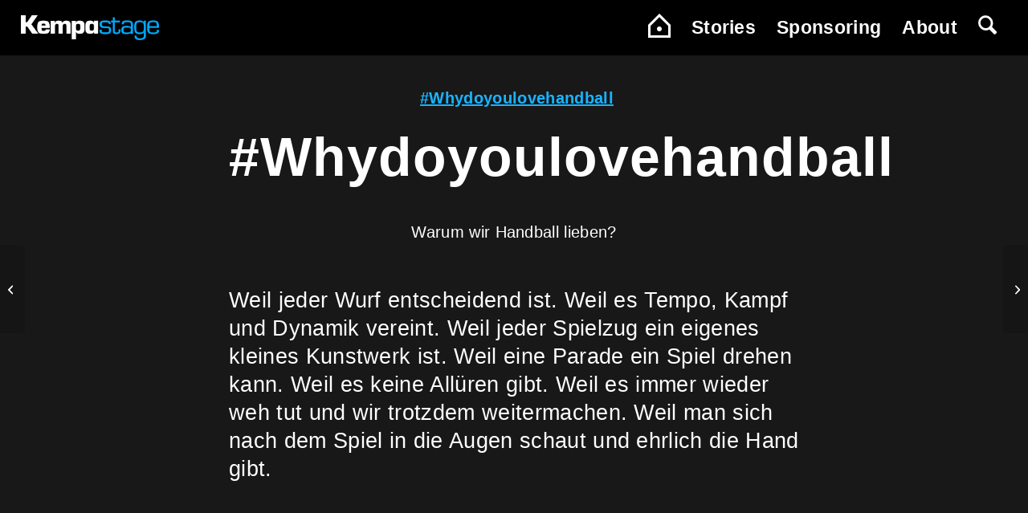

--- FILE ---
content_type: text/css
request_url: https://blog.kempa-sports.com/wp-content/themes/kempa-child/style.css?ver=7.1.3
body_size: 6306
content:
/*
Theme Name: kempa-child
Description: A <a href='http://codex.wordpress.org/Child_Themes'>Child Theme</a> for the Enfold Wordpress Theme. If you plan to do a lot of file modifications we recommend to use this Theme instead of the original Theme. Updating wil be much easier then.
Version: 1.0
Author: Kriesi
Author URI: http://www.kriesi.at
Template: enfold
*/

/* Allgemein
----------------------------------------------------------------------*/

.kmp-fullwidth .container {
    max-width: 100% !important;
    width: 100% !important;
    margin: 0;
    padding: 0;
}
.avia_wpml_language_switch.avia_wpml_language_switch_extra {
    display: none;
}
body {
	font-weight: 200;
	letter-spacing: 0.02em;
}
h1, h2, h3 {
	font-weight: 900;
}
h4, h5, h6 {
	font-weight: 600;
}
h1 {
	margin-bottom: 42px;
}
h2 {
    margin-bottom: 30px;
}
#top #wrap_all .all_colors h4 {
    margin-top: 30px;
}
td {
    width: -moz-max-content;
}
.av_textblock_section {
    max-width: 710px;
	margin: 0 auto;
}
body .column-top-margin {
    margin-top: 20px !important;
	margin-bottom: 20px !important;
}
.content, .sidebar {
    padding-top: 20px;
    padding-bottom: 20px;
}
.container_wrap {
    border-top-width: 0px;
}
.av-special-heading-h3.modern-quote.modern-centered {
	font-weight: 300;
	margin: 0 auto;
}
.av-special-heading-h3 {
	margin: 0 auto;
}
.av-special-heading-h3 h3 {
	margin: 0 auto 20px auto !important;
	font-size: 20px !important;
	max-width: 510px;
	line-height: 1.5em;
}
.av-special-heading {
    max-width: 800px;
}
a {
    text-decoration: underline;
}
a strong:hover {
	color: #00a5f7;
}
#after_section_1 {
	padding-top: 20px;
}
.p-intro {
    font-size: 27px;
	line-height: 35px;
    font-weight: 400;
}
.p-intro p {
	line-height: 35px;
}
.avia_textblock {
    line-height: 1.46em;
}
.avia-section .container {
	max-width: 1920px;
}
.title_container {
    display: none;
}
.avia-image-container small.avia-copyright {
    font-size: 0.6em;
    text-align: right;
    line-height: 1.2em;
    margin-top: 3px;
	color: #696969;
}
.avia-image-container.av-has-copyright.av-copyright-icon-reveal .avia-copyright {
    font-size: 0.6em;
    color: #a4a4a4;
}
.av-image-caption-overlay-center p {
    margin-bottom: -18px !important;
    margin-left: -1.5em !important;
}
.av-image-caption-overlay-center {
    display: table-cell;
    vertical-align: bottom;
    font-size: 1.3em;
    line-height: 1.5em;
    text-align: left;
}
.main_color tr:nth-child(2n+1), .main_color .pricing-table > li:nth-child(2n+1), .main_color .pricing-extra {
    background: #181818;
}
.avia-table.avia-data-table td {
    border-width: 0px;
	line-height: 1.5em;
}
th {
    padding: 9px 12px 9px 0;
}
.avia-pricing-row {
    background: #2a2a2a !important;
	border-bottom-style: solid;
	border-bottom-width: 2px;
	border-bottom-color: #181818 !important;
}
td {
    font-size: 18px;
    padding: 0px;
}
.avia-data-table .avia-pricing-row td, .avia-data-table .avia-pricing-row th {
    text-align: left;
    font-size: 18px;
    line-height: 1.3em;
}
tr:first-child th, tr:first-child td {
    border-top-style: solid;
    border-top-width: 0;
	border-right-width: 0px;
	border-bottom-width: 0px;
	border-left-width: 0px;
}
.hr-inner {
    border-top-width: 4px;
}
.hr {
    margin: 5px 0;
}
.avia-image-container-inner, .avia_image, .av-image-caption-overlay {
    border-radius: 0px;
}
.icon-social img {
	margin: 0 0 30px 0;
	transition: all 0.5s ease;
}
.icon-social img:hover {
	opacity: 0.7;
	transition: all 0.5s ease;
}
#top .fullsize .template-blog .post .entry-content-wrapper {
    text-align: inherit;
    font-size: 1em !important;
    line-height: 1.5em !important;
}
#scroll-top-link:hover {
    background-color: #333333;
    color: #ffffff;
    border: 0px;
}
#scroll-top-link {
    color: #eeeeee;
    border: 0px;
}
html, #scroll-top-link {
    background-color: #000000;
}
.stage-kat-title {
    list-style-type: none !important;
	text-align: center;
}
.stage-kat-title li {
    display: inline-block;
	margin: 20px !important;
}
.stage-kat-title li a {
    text-decoration: none;
	font-size: 20px;
}
.forcefullwidth_wrapper_tp_banner {
    margin-top: -20px !important;
}
.avia-video {
    box-shadow: 0px 0px 19px rgba(0,0,0,0.6);
}

p::-moz-selection, h1::-moz-selection, h2::-moz-selection, h3::-moz-selection, h4::-moz-selection, h5::-moz-selection, h6::-moz-selection { background: #00a7fb;}
p::-moz-selection, h1::-moz-selection, h2::-moz-selection, h3::-moz-selection, h4::-moz-selection, h5::-moz-selection, h6::-moz-selection { background: #00a7fb;}
.avia-image-overlay-wrap a.avia_image .image-overlay {
    -webkit-transform: scale(1.5);
    -ms-transform: scale(1.5);
    transform: scale(1.5);
    background-color: rgba(0,0,0,0.1);
}
#top div .no_margin {
    margin-left: 0 !important;
    margin-top: 0 !important;
    margin-bottom: 0 !important;
}
.av-tab-section-image {
    filter: none !important;
    opacity: 1 !important;
}
.av_textblock_section a {
    text-decoration: underline !important;
    font-weight: bold;
    color: #1ab3ff !important;
}
/* WMPL
 ---------------------*/
.av-language-switch-item {
    display: none !important;
}
.menu-item-language.current-menu-item a .avia-menu-fx {
    background: transparent !important;
}
.menu-item-language.current-menu-item > a .avia-menu-text {
    color: #00a6f9 !important;
}
.image-overlay .image-overlay-inside::before {
    display: none;
}
.sub_menu > ul > li > a, .sub_menu > div > ul > li > a {
    text-decoration: none;
    font-weight: bold;
    padding: 7px 16px;
    font-size: 16px;
}
/* Nur solange ausblenden wie keine Übersetzungen vorhanden 
 ---------------------
.menu-item-language {
	display: none;
}*/
/* Buttons
 ---------------------*/
.avia-button.avia-size-medium, .avia-button.avia-size-large {
    font-size: 21px;
    font-weight: 700;
	transition: all ease 0.2s;
}
.avia-button.avia-size-medium:hover, .avia-button.avia-size-large:hover {
	opacity: 1;
	background-color: #00aaff !important;
	border-color: #00aaff !important;
	transition: all ease 0.2s;
}
.avia-button.avia-size-medium:hover .avia_iconbox_title, .avia-button.avia-size-large:hover .avia_iconbox_title {
	color: #ffffff;
	transition: all ease 0.2s;
}
.avia-button.avia-size-large {
    padding: 15px 30px 13px;
    font-size: 21px;
    min-width: 139px;
    font-weight: 700;
    background: rgba(255,255,255,1) !important;
    border: 0;
}
.rev-btn {
	font-family:'stevie-sans', 'HelveticaNeue', 'Helvetica Neue', Helvetica, Arial, sans-serif;
}
/* Blog, Archive
----------------------------------------------------------------------*/
.tg-grid-wrapper {
	padding-top: 40px;
	padding-bottom: 40px;
}
.stage-kat-title li:nth-child(1) {
    display: inherit;
}
.stage-kat-title li {
    display: none;
}
.tg-cats-holder .tg-item-term {
    display: none !important;
}
.tg-cats-holder .tg-item-term:nth-child(1) {
    display: inherit !important;
}
/* FOUT Effect
----------------------------------------------------------------------*/
.wf-loading p, 
.wf-loading h1,
.wf-loading h2,
.wf-loading h3,
.wf-loading h4,
.wf-loading h5,
.wf-loading h6,
.wf-loading a,
.wf-loading .av-special-heading-h3 h3,
.wf-loading .avia-copyright, 
.wf-loading strong,
.wf-loading td {
	color: #181818;
}
/* Header
----------------------------------------------------------------------*/
.scrollWrapper {
    z-index: 100;
}
#top #searchsubmit, .ajax_load {
    width: 40px;
    height: 100%;
    line-height: 40px;
    padding: 0;
    position: absolute;
    right: 0;
    top: 0;
    z-index: 2;
    margin: 0;
    border-radius: 0;
    min-width: 40px;
    background: #ffffff;
    color: #000000;
}

/* Navigation
----------------------------------------------------------------------*/
.avia-menu-fx {
    background: #ffffff !important;
    height: 4px;
}
#menu-item-search a::before, #top .menu-item-search-dropdown > a, #searchform #searchsubmit, .ajax_search_image, .iconfont {
    font-size: 30px !important;
}
#top .header_color .input-text, #top .header_color input[type="text"], #top .header_color input[type="input"], #top .header_color input[type="password"], #top .header_color input[type="email"], #top .header_color input[type="number"], #top .header_color input[type="url"], #top .header_color input[type="tel"], #top .header_color input[type="search"], #top .header_color textarea, #top .header_color select {
    border-color: #000000;
    background-color: #ffffff;
    color: #000000;
}
@media only screen and (max-width: 1100px) { 
	#top #header .av-main-nav > li > a {
		font-size: 18px !important;
	}
}
/* Search form
---------------------------*/
#top #s {
    border: 1px solid #ffffff;
}
.header_color .ajax_search_image {
    background-color: #000000;
    color: #ffffff;
}
.ajax_search_title {
    display: block;
    font-weight: 700;
	font-size: 18px;
	line-height: 24px;
    text-transform: inherit;
    letter-spacing: 0.02em;
}
.menu-item-top-level-1 {
    margin-top: 5px;
    height: 63px;
}
/* Unternavigation
----------------------------------------------------------------------*/
.av-main-nav > li > ul {
    border-top-width: 0px;
	margin-top: 1px;
}
.header_color .main_menu .menu ul li a:hover, .header_color .av-subnav-menu ul a:hover {
    background-color: #000000;
}
.html_header_top .header_color .main_menu ul:first-child > li > ul, .html_header_top #top .header_color .avia_mega_div > .sub-menu {
    border-top-color: #ffffff;
}
#top .av-main-nav ul {
    width: auto;
}
#top .av-main-nav ul a {
    line-height: 28px;
    padding: 9px 15px;
    font-size: 18px;
    max-width: auto;
}
/* Leseindikator
----------------------------------------------------------------------*/
.article-info {
    padding: 10px 2%;
}
/* Breadcrumb 
----------------------------------------------------------------------*/

/* DHB Einladung 
----------------------------------------------------------------------*/
.logo-kempa-flag img {
    width: 160px;
}
.logo-dhb img {
    width: 165px;
    margin: 10px 40px;
}
.av-special-heading-h3 .special-heading-border {
    height: 1.9em;
    display: none;
}
#av_section_1 .av-special-heading-h3 .av-special-heading-tag {
    background: #000000;
    padding: 10px 20px;
    font-size: 28px !important;
    letter-spacing: 0.02em;
    font-weight: 600;
	margin-left: -30px;
}
#av_section_1 .av-special-heading-h3 {
	margin: 0 auto;
}
/* Gravity Forms 
----------------------------------------------------------------------*/
.gform_wrapper {
	font-family: 'stevie-sans', 'HelveticaNeue', 'Helvetica Neue', Helvetica, Arial, sans-serif;
}
#top select, #top .avia_ajax_form .select, #top .entry-content-wrapper select {
    border-radius: 0px !important;
}
.gform_wrapper h1, .gform_wrapper h2, .gform_wrapper h3 {
	font-weight: 600 !important;
}
#top .main_color .input-text, #top .main_color input[type="text"], #top .main_color input[type="input"], #top .main_color input[type="password"], #top .main_color input[type="email"], #top .main_color input[type="number"], #top .main_color input[type="url"], #top .main_color input[type="tel"], #top .main_color input[type="search"], #top .main_color textarea, #top .main_color select {
    border-color: #ffffff;
    background-color: #ffffff;
    color: #000000;
	font-family: 'stevie-sans', 'HelveticaNeue', 'Helvetica Neue', Helvetica, Arial, sans-serif;
}
select {
	height: 42px;
}
select option {
	font-size: 24px;
}
#top label span, #top legend span {
    font-weight: normal;
    font-size: 13px;
    color: #017EBD;
}
.gform_wrapper li.gfield.gf_list_3col ul.gfield_checkbox li, .gform_wrapper li.gfield.gf_list_3col ul.gfield_radio li {
    font-size: 100%;
}
#top .gform_wrapper .gfield_checkbox li label, #top .gform_wrapper .gfield_radio li label {
    font-weight: 200 !important;
}
#top .gform_wrapper .gfield_checkbox li label, #top .gform_wrapper .gfield_radio li label {
    margin: 1px 20px 0 0 !important;
}
body .gform_wrapper ul li.field_description_below div.ginput_container_checkbox, body .gform_wrapper ul li.field_description_below div.ginput_container_radio {
    margin-top: 6px !important;
    margin-bottom: 0;
}
#top label {
    font-weight: 600 !important;
}
#input_2_2::placeholder {
    color: rgba(0,0,0,0.3) !important;
}
.ui-datepicker-header {
    background-color: #00aaff !important;
    color: #ffffff !important;
    font-weight: 700;
    -webkit-box-shadow: none !important;
    -moz-box-shadow:none !important;
    box-shadow: none !important;
    text-shadow: none !important;
    filter: none !important;
    line-height: 43px !important;
    height: 43px !important;
}
.ui-datepicker-next, .ui-datepicker-prev {
    margin: 6px 0 !important;
}
/* Validation
-----------------------------*/
.gform_wrapper div.validation_error {
	border: 0 !important;
	color: #ffffff !important;
	background: #017EBD;
	text-align: left !important;
	padding-left: 30px !important;
	font-weight: 300 !important;
}
.gform_wrapper li.gfield.gfield_error, .gform_wrapper li.gfield.gfield_error.gfield_contains_required.gfield_creditcard_warning {
    background-color: rgba(255,223,224,0) !important;
    margin-bottom: 6px !important;
    border-top: 0 !important;
    border-bottom: 0 !important;
    padding-bottom: 0 !important;
    padding-top: 0 !important;
    box-sizing: border-box;
}
.gform_wrapper .gfield_error .gfield_label, .gform_wrapper .validation_message {
    color: #017EBD !important;
}
.gform_wrapper li.gfield_error div.ginput_complex.ginput_container label, .gform_wrapper li.gfield_error ul.gfield_checkbox, .gform_wrapper li.gfield_error ul.gfield_radio {
    color: #ffffff !important;
}
.gform_wrapper .field_description_below .gfield_description {
    padding-top: 0 !important;
    padding-bottom: 20px !important;
}
.gform_wrapper li.gfield.gfield_error.gfield_contains_required div.ginput_container, .gform_wrapper li.gfield.gfield_error.gfield_contains_required label.gfield_label {
    margin-top: 0 !important;
}
.gform_confirmation_wrapper {
    color: #00aaff;
}
.gform_confirmation_wrapper strong {
    color: #00aaff;
}

/* Share Buttons
----------------------------------------------------------------------*/
.share-hl {
	font-size: 27px;
	font-weight: 700;
}
.essb_displayed_bottom {
	padding-top: 120px;
	padding-bottom: 100px;
}
.essb_links li a .essb_network_name {
    font-size: 27px !important;
    font-weight: 200;
	margin-top: 20px !important;
}
/* Mobil
----------------------------------------------------------------------*/
.av-hamburger-inner, .av-hamburger-inner::before, .av-hamburger-inner::after {
    width: 40px;
    height: 4px !important;
    border-radius: 0 !important;
}
@media only screen and (max-width: 479px) {
	#top #wrap_all .all_colors h1, .stage-hero-hl {
    	font-size: 40px;
	}
	.logo-dhb {
    	width: 90px;
    	margin-right: 0;
		margin-top: 20px;
	}
	.logo-dhb img {
		margin: 0;
	}
	.logo-kempa-flag {
		width: 80px;
	}
	.hero-mobile {
    	background-position: left center !important;
    	background-size: cover;
	}
	#av_section_1 .av-special-heading-h3 .av-special-heading-tag {
    	background: #000000;
    	padding: 10px 20px;
    	font-size: 18px !important;
    	letter-spacing: 0.02em;
    	font-weight: 600;
    	margin-left: -30px;
	}
	#top #wrap_all .all_colors h2 {
		font-size: 23px;
	}
	body, body .avia-tooltip {
		font-size: 16px;
	}
	/* Contain Images cover on mobile
	--------------------------------------------------------------*/
	.kmp-cover {
		background-size: cover !important;
	}
}
@media only screen and (max-width: 767px) {
	.responsive #top .container .av-content-small, .responsive #top #wrap_all .flex_column, .responsive #top #wrap_all .av-flex-cells .no_margin {
		margin-bottom: 10px;
	}
	.responsive .avia_responsive_table .avia-data-table, .avia_scrollable_table .avia-table {
		border-width: 0;
		min-width: 100%;
		margin-bottom: 10px !important;
	}
	td {
		width: -moz-fit-content;
		text-align: left !important;
		padding-right: 10px;
		font-size: 16px;
	}
	td:first-child {
		font-weight: 700;
	}
	tr {
		padding: 10px 0;
	}
    .responsive .avia_responsive_table .avia-data-table td:before {
		display:inherit !important;
	}

}
@media only screen and (max-width: 1350px) {
	.kempa-col-full .av-break-at-tablet {
		width: 100%;
		max-width: 700px;
		margin: 0 auto 40px auto;
		float: none;
	}
}
@media only screen and (max-width: 468px) {
	.p-intro {
		font-size: 21px;
		line-height: 28px;
	}
	.p-intro p {
		line-height: 28px;
	}
	#top #wrap_all .all_colors h3 {
		font-size: 28px;
	}
}
/* Startseite
----------------------------------------------------------------------*/
.stage-hero-hl {
	font-size: 68px;
	letter-spacing: 1px;
	font-weight: 900;
}
.stage-hero-hl:hover {
    color: #ffffff !important;
    text-decoration: underline !important;
}
.stage-hero-kat {
	font-size: 20px;
	font-weight: 300;
	text-transform: none !important;
}
.stage-hero-kat a {
	text-decoration: none !important;
}
.stage-hero-kat a:hover {

}
.tparrows::before {
    font-family: "revicons";
    font-size: 44px;
}
.tparrows {
    background: rgba(0,0,0,0);
}
.tparrows:hover {
    background: rgba(0,0,0,0);
}
@media only screen and (max-width: 1000px) {
	#wing-vs-attack {
		background-image: url("https://blog.kempa-sports.com/wp-content/uploads/2018/09/wing-vs-attack-mobile-1.jpg") !important;
	}
}
@media only screen and (max-width: 1000px) and (orientation : landscape) {
	#wing-vs-attack {
		background-image: none !important;
	}
}
/* Grid
----------------------------------------------------------------------*/
.tg-center-holder a.tg-media-button {
    text-decoration: none !important;
}
.tg-txt-slash .tg-nav-font, .tg-txt-slash input[type="text"].tg-search {
    font-size: 18px !important;
    font-weight: 500 !important;
}
.tg-txt .tg-nav-font, .tg-txt input[type="text"].tg-search {
    font-size: 28px !important;
    font-weight: 900 !important;
}
.tg-grid-area-wrapper .tg-disabled {
    display: none !important;
}
/* Kategorie-Seiten
----------------------------------------------------------------------*/
.avia-heading-row {
    background: #181818 !important;
}
.main_color .pagination .current, .main_color .pagination a {
    color: #ffffff !important;
    border-radius: 0 !important;
    font-size: 16px;
}
.main_color .pagination .current{
    background: rgba(0,0,0,1);
}
.main_color .pagination a {
    background: rgba(0,0,0,0);
}
/* Suchseite
----------------------------------------------------------------------*/
.search-results .entry-title {
    font-size: 24px !important;
    margin-bottom: 0;
}
.search-results .post-meta-infos, .search-results .entry-content {
    font-size: 16px;
}
.search-result-counter {
    color: #000000;
    font-size: 18px;
    font-weight: 700;
}
.search-results .entry-content p {
    margin-top: 0;
}
.pagination .current, .pagination a {
    color: #000000 !important;
}
.pagination a:hover {
    color: #ffffff !important;
	background: #00a5f7 !important;
}

/* Footer
----------------------------------------------------------------------*/
.kmp-footer-top {
	background: #181818;
}
#footer {
    padding-top: 0 !important;
}
.lome-grid.tg-grid-wrapper {
    padding: 0 !important;
}
.lome-grid .tg-slider-bullets-holder {
	display: none;
}
#footer .widget {
    margin: 0 0 30px 0;
}
/* Newsletter */
#gform_wrapper_2 {
    max-width: 900px;
    margin: 0 auto;
	padding-left: 40px;
	padding-right: 40px;
}
#gform_wrapper_2 .gform_body, #gform_wrapper_2 .gform_footer.top_label {
    text-align: center;
}
#gform_wrapper_2 h3 {
    font-weight: 300 !important;
    font-size: 40px !important;
    line-height: 1.3em;
    margin-bottom: 30px;
	margin-top: 170px;
}
#gform_wrapper_2 label {
	display: none;
}
#gform_wrapper_2 label#label_2_9_1, #field_2_10 a {
	display: inline-block;
	font-size: 21px !important;
}
.footer_color ::-moz-placeholder {
    color: rgba(0,0,0,0.3);
}
#input_2_2 {
    background: #ffffff !important;
    border: 0 !important;
    padding: 16px 20px !important;
    font-family: 'stevie-sans', 'HelveticaNeue', Helvetica, Arial, sans-serif !important;
    text-align: center;
	color: #000000 !important;
	font-size: 21px !important;
}
#gform_wrapper_2 li {
	margin-bottom: 0 !important;
}
#field_2_10 {
	margin-top: 0 !important;
}
#gform_submit_button_2 {
    font-family: 'stevie-sans', 'HelveticaNeue', Helvetica, Arial, sans-serif;
    font-size: 21px;
    font-weight: 700;
    background: #181818;
    color: #ffffff;
    border: 3px solid #ffffff;
    letter-spacing: 0.5px;
}
#gform_wrapper_2 .gform_footer {
	margin-top: 50px;
}
#top form {
    margin-bottom: 110px;
}
#gform_wrapper_2.gform_wrapper ul.gform_fields li.gfield {
    padding-right: 0 !important;
}
.gform_wrapper .gform_footer input.button, .gform_wrapper .gform_footer input[type="submit"], .gform_wrapper .gform_page_footer input.button, .gform_wrapper .gform_page_footer input[type="submit"] {
    font-size: 1em;
    width: auto;
    margin: 0 !important;
}
#choice_2_9_1 {
    vertical-align: top;
    margin-top: 9px !important;
}
@media only screen and (max-width: 479px) {
	#gform_wrapper_2 h3 {
		font-weight: 300 !important;
		font-size: 28px !important;
		line-height: 1.2em;
		margin-bottom: 30px;
		margin-top: 10px;
	}
	#gform_wrapper_2 label#label_2_9_1, #gform_wrapper_2 label#label_2_9_1, #field_2_10 a, #input_2_2 {
		font-size: 16px !important;
	}
}
/* Footer Nav */
#footer #menu-legals {
    text-align: center;
	margin-top: 120px;
}
#footer #menu-legals li {
    display: inline-block;
    padding: 0 30px;
    font-size: 18px;
}
#footer #menu-legals li a, #socket .copyright {
    color: rgba(255,255,255,0.3);
}
#socket .copyright {
    float: none !important;
	font-size: 18px;
}
#socket {
	z-index: 0 !important;
}
footer .container {
	text-align: center;
}
/* Wing vs. Attack Schuhe Ebbe und Flug
--------------------------------------------------------------*/
/* Portrait */
@media only screen 
  and (max-device-width: 1024px) 
  and (orientation: portrait) 
  and (-webkit-min-device-pixel-ratio: 1) {
	  .postid-4194 #av_section_1 {
		  background-image: url(https://blog.kempa-sports.com/wp-content/uploads/2018/10/motiv_ebbe-und-flut_mobile.jpg) !important;
	  }
}
/* Instagram Stream
--------------------------------------------------------------*/
#ff-stream-1 .ff-filter.ff-filter--active, #ff-stream-1 .ff-filter:hover {
    color: rgb(255, 255, 255);
    border-bottom: 3px solid #ffffff !important;
	border-top: 0 !important;
	border-left: 0 !important;
	border-right: 0 !important;
}
.ff-filter {
	border-radius: 0 !important;
}
#ff-stream-1-slideshow .ff-share-popup::after, #ff-stream-1 .ff-filter.ff-filter--active, #ff-stream-1 .ff-filter:hover, #ff-stream-1 .ff-share-popup, #ff-stream-1 .ff-share-popup::after {
    background: rgb(24, 24, 24) !important;
}
.ff-filter-holder .ff-filter {
    font-size: 16px !important;
    font-weight: 500 !important;
    letter-spacing: 1px !important;
    text-transform: inherit !important;
}
/* Toggle Element Akkordeon
--------------------------------------------------------------*/
.main_color .toggler:hover, .main_color .toggle_content {
    background: #181818 !important;
}
.js_active .toggler, .toggle_content {
    border-width: 0;
}
.toggle_icon {
    left: 3px;
}
.toggle_content {
	padding: 12px 30px 11px 5px;
}
.js_active .toggler {
    font-weight: 700;
    border-top: 1px solid #ffffff;
    border-radius: 0 !important;
}
/* Timeline
------------------------------------------------------------*/
.av-timeline-nav a span, .av-timeline-nav a span:hover {
    color: #000 !important;
}
/* Cookie consent
 * ---------------------------------------------------------*/
.avia-cookie-consent a.avia_cookie_infolink, .avia-cookie-consent p, .avia-cookie-consent .avia-cookie-consent-button {
    display: inline-block;
    vertical-align: middle;
    font-size: 12px;
    letter-spacing: 0.05em;
    line-height: 17px !important;
    margin-bottom: 10px !important;
}
#top .av-toggle-switch label .toggle-track {
    background: rgba(179, 179, 179, 0.8);
}
.avia-cookie-consent-modal-button:first-child, .avia-cookie-consent-modal-button:last-child {
    color: #fff !important;
    border: 3px solid #fff !important;
    background: transparent !important;
}
.avia-cookie-consent-modal-button {
	color: #000000 !important;
	background: #ffffff !important;
	border: 3px solid #fff !important;
}
@media only screen and (max-width: 767px) { 
 .responsive #top #av-consent-extra-info.main_color .active_tab_content {
    background-color: #2d2d2d !important;
 }
 .responsive #top #av-consent-extra-info.main_color .tabcontainer .active_tab {
    background-color: #2d2d2d !important;
    color: #ffffff;
 }
}
/* Modal Newsletter
 * ---------------------------------------------------------*/
.cp-overlay .cp-modal {
	color: #000000;
}
.cp-modal .gform_wrapper .gform_body {
    text-align: center;
	margin-top: 30px;
	font-family: 'stevie-sans', Helvetica, Arial, sans-serif !important;
	font-size: 18px;
}
.cp-modal .gform_wrapper .gform_body h3 {
    font-size: 28px;
}
.cp-modal .gform_wrapper .gform_footer {
	text-align: center;
}
.cp-modal .gform_wrapper .gform_body input {
    border-bottom: 3px solid #000 !important;
    font-family: 'stevie-sans', Helvetica, Arial, sans-serif !important;
    font-size: 16px !important;
	padding: 12px 17px !important;
}
.cp-modal .gform_wrapper .gform_body label {
	color: #000000;
}
.cp-modal .gform_wrapper .gform_button {
    border-radius: 0 !important;
    font-weight: 700 !important;
    font-family: 'stevie-sans', Helvetica, Arial, sans-serif !important;
    font-size: 16px	!important;
	color: #ffffff;
	background: #000000;
	padding: 12px 27px !important;
}


--- FILE ---
content_type: text/css
request_url: https://blog.kempa-sports.com/wp-content/uploads/dynamic_avia/avia_posts_css/post-7597.css?ver=ver-1767475626
body_size: 352
content:
#top .av-special-heading.av-2xjo9p-39a716a80650311964880d25c320e252{padding-bottom:10px}body .av-special-heading.av-2xjo9p-39a716a80650311964880d25c320e252 .av-special-heading-tag .heading-char{font-size:25px}.av-special-heading.av-2xjo9p-39a716a80650311964880d25c320e252 .av-subheading{font-size:10px} #top .hr.hr-invisible.av-jr93k58o-46af0c27d211299e673bc20cab8a7a3e{height:150px} #top .hr.hr-invisible.av-jr93k58o-46af0c27d211299e673bc20cab8a7a3e{height:150px}

--- FILE ---
content_type: text/css
request_url: https://blog.kempa-sports.com/shoe3d_assets/css/app.e173a863.css
body_size: 354
content:
#app{position:relative;width:100%;padding-top:56.25%}#inner{z-index:10}#inner,#loading{position:absolute;top:0;left:0;bottom:0;right:0}#loading{background-color:#000;z-index:20;display:-webkit-box;display:-ms-flexbox;display:flex;-webkit-box-align:center;-ms-flex-align:center;align-items:center;-webkit-box-pack:center;-ms-flex-pack:center;justify-content:center}.lds-dual-ring{display:block;width:64px;height:64px}.lds-dual-ring:after{content:" ";display:block;width:46px;height:46px;margin:1px;border-radius:50%;border:5px solid #fff;border-color:#fff transparent #fff transparent;-webkit-animation:"lds-dual-ring" 1.2s linear infinite;animation:"lds-dual-ring" 1.2s linear infinite}@-webkit-keyframes lds-dual-ring{0%{-webkit-transform:rotate(0deg);transform:rotate(0deg)}to{-webkit-transform:rotate(1turn);transform:rotate(1turn)}}@keyframes lds-dual-ring{0%{-webkit-transform:rotate(0deg);transform:rotate(0deg)}to{-webkit-transform:rotate(1turn);transform:rotate(1turn)}}.fade-enter-active,.fade-leave-active{-webkit-transition:opacity .25s;transition:opacity .25s}.fade-enter,.fade-leave-to{opacity:0}

--- FILE ---
content_type: text/css
request_url: https://blog.kempa-sports.com/3d_assets/css/app.3b0f743a.css
body_size: 352
content:
body,html{margin:0;padding:0}#app{position:relative;width:100%;padding-top:56.25%;}#inner{z-index:10}#inner,#loading{position:absolute;top:0;left:0;bottom:0;right:0}#loading{;z-index:20;display:-webkit-box;display:-ms-flexbox;display:flex;-webkit-box-align:center;-ms-flex-align:center;align-items:center;-webkit-box-pack:center;-ms-flex-pack:center;justify-content:center}.lds-dual-ring{display:block;width:64px;height:64px}.lds-dual-ring:after{content:" ";display:block;width:46px;height:46px;margin:1px;border-radius:50%;border:5px solid #fff;border-color:#fff transparent #fff transparent;-webkit-animation:"lds-dual-ring" 1.2s linear infinite;animation:"lds-dual-ring" 1.2s linear infinite}@-webkit-keyframes lds-dual-ring{0%{-webkit-transform:rotate(0deg);transform:rotate(0deg)}to{-webkit-transform:rotate(1turn);transform:rotate(1turn)}}@keyframes lds-dual-ring{0%{-webkit-transform:rotate(0deg);transform:rotate(0deg)}to{-webkit-transform:rotate(1turn);transform:rotate(1turn)}}.fade-enter-active,.fade-leave-active{-webkit-transition:opacity .25s;transition:opacity .25s}.fade-enter,.fade-leave-to{opacity:0}

--- FILE ---
content_type: application/javascript
request_url: https://blog.kempa-sports.com/shoe3d_assets/js/chunk-vendors.c8692e0b.js
body_size: 220231
content:
(window["webpackJsonp"]=window["webpackJsonp"]||[]).push([["chunk-vendors"],{"06cf":function(e,t,n){var r=n("83ab"),i=n("d1e7"),a=n("5c6c"),o=n("fc6a"),s=n("c04e"),c=n("5135"),l=n("0cfb"),u=Object.getOwnPropertyDescriptor;t.f=r?u:function(e,t){if(e=o(e),t=s(t,!0),l)try{return u(e,t)}catch(n){}if(c(e,t))return a(!i.f.call(e,t),e[t])}},"0cfb":function(e,t,n){var r=n("83ab"),i=n("d039"),a=n("cc12");e.exports=!r&&!i((function(){return 7!=Object.defineProperty(a("div"),"a",{get:function(){return 7}}).a}))},"19aa":function(e,t){e.exports=function(e,t,n){if(!(e instanceof t))throw TypeError("Incorrect "+(n?n+" ":"")+"invocation");return e}},"1be4":function(e,t,n){var r=n("d066");e.exports=r("document","documentElement")},"1c0b":function(e,t){e.exports=function(e){if("function"!=typeof e)throw TypeError(String(e)+" is not a function");return e}},"1c7e":function(e,t,n){var r=n("b622"),i=r("iterator"),a=!1;try{var o=0,s={next:function(){return{done:!!o++}},return:function(){a=!0}};s[i]=function(){return this},Array.from(s,(function(){throw 2}))}catch(c){}e.exports=function(e,t){if(!t&&!a)return!1;var n=!1;try{var r={};r[i]=function(){return{next:function(){return{done:n=!0}}}},e(r)}catch(c){}return n}},"1d80":function(e,t){e.exports=function(e){if(void 0==e)throw TypeError("Can't call method on "+e);return e}},2266:function(e,t,n){var r=n("825a"),i=n("e95a"),a=n("50c4"),o=n("f8c2"),s=n("35a1"),c=n("9bdd"),l=function(e,t){this.stopped=e,this.result=t},u=e.exports=function(e,t,n,u,h){var p,d,f,m,v,g,y,b=o(t,n,u?2:1);if(h)p=e;else{if(d=s(e),"function"!=typeof d)throw TypeError("Target is not iterable");if(i(d)){for(f=0,m=a(e.length);m>f;f++)if(v=u?b(r(y=e[f])[0],y[1]):b(e[f]),v&&v instanceof l)return v;return new l(!1)}p=d.call(e)}g=p.next;while(!(y=g.call(p)).done)if(v=c(p,b,y.value,u),"object"==typeof v&&v&&v instanceof l)return v;return new l(!1)};u.stop=function(e){return new l(!0,e)}},"23cb":function(e,t,n){var r=n("a691"),i=Math.max,a=Math.min;e.exports=function(e,t){var n=r(e);return n<0?i(n+t,0):a(n,t)}},"23e7":function(e,t,n){var r=n("da84"),i=n("06cf").f,a=n("9112"),o=n("6eeb"),s=n("ce4e"),c=n("e893"),l=n("94ca");e.exports=function(e,t){var n,u,h,p,d,f,m=e.target,v=e.global,g=e.stat;if(u=v?r:g?r[m]||s(m,{}):(r[m]||{}).prototype,u)for(h in t){if(d=t[h],e.noTargetGet?(f=i(u,h),p=f&&f.value):p=u[h],n=l(v?h:m+(g?".":"#")+h,e.forced),!n&&void 0!==p){if(typeof d===typeof p)continue;c(d,p)}(e.sham||p&&p.sham)&&a(d,"sham",!0),o(u,h,d,e)}}},"241c":function(e,t,n){var r=n("ca84"),i=n("7839"),a=i.concat("length","prototype");t.f=Object.getOwnPropertyNames||function(e){return r(e,a)}},2626:function(e,t,n){"use strict";var r=n("d066"),i=n("9bf2"),a=n("b622"),o=n("83ab"),s=a("species");e.exports=function(e){var t=r(e),n=i.f;o&&t&&!t[s]&&n(t,s,{configurable:!0,get:function(){return this}})}},2877:function(e,t,n){"use strict";function r(e,t,n,r,i,a,o,s){var c,l="function"===typeof e?e.options:e;if(t&&(l.render=t,l.staticRenderFns=n,l._compiled=!0),r&&(l.functional=!0),a&&(l._scopeId="data-v-"+a),o?(c=function(e){e=e||this.$vnode&&this.$vnode.ssrContext||this.parent&&this.parent.$vnode&&this.parent.$vnode.ssrContext,e||"undefined"===typeof __VUE_SSR_CONTEXT__||(e=__VUE_SSR_CONTEXT__),i&&i.call(this,e),e&&e._registeredComponents&&e._registeredComponents.add(o)},l._ssrRegister=c):i&&(c=s?function(){i.call(this,this.$root.$options.shadowRoot)}:i),c)if(l.functional){l._injectStyles=c;var u=l.render;l.render=function(e,t){return c.call(t),u(e,t)}}else{var h=l.beforeCreate;l.beforeCreate=h?[].concat(h,c):[c]}return{exports:e,options:l}}n.d(t,"a",(function(){return r}))},"2b0e":function(e,t,n){"use strict";n.r(t),function(e){
/*!
 * Vue.js v2.6.10
 * (c) 2014-2019 Evan You
 * Released under the MIT License.
 */
var n=Object.freeze({});function r(e){return void 0===e||null===e}function i(e){return void 0!==e&&null!==e}function a(e){return!0===e}function o(e){return!1===e}function s(e){return"string"===typeof e||"number"===typeof e||"symbol"===typeof e||"boolean"===typeof e}function c(e){return null!==e&&"object"===typeof e}var l=Object.prototype.toString;function u(e){return"[object Object]"===l.call(e)}function h(e){return"[object RegExp]"===l.call(e)}function p(e){var t=parseFloat(String(e));return t>=0&&Math.floor(t)===t&&isFinite(e)}function d(e){return i(e)&&"function"===typeof e.then&&"function"===typeof e.catch}function f(e){return null==e?"":Array.isArray(e)||u(e)&&e.toString===l?JSON.stringify(e,null,2):String(e)}function m(e){var t=parseFloat(e);return isNaN(t)?e:t}function v(e,t){for(var n=Object.create(null),r=e.split(","),i=0;i<r.length;i++)n[r[i]]=!0;return t?function(e){return n[e.toLowerCase()]}:function(e){return n[e]}}v("slot,component",!0);var g=v("key,ref,slot,slot-scope,is");function y(e,t){if(e.length){var n=e.indexOf(t);if(n>-1)return e.splice(n,1)}}var b=Object.prototype.hasOwnProperty;function x(e,t){return b.call(e,t)}function w(e){var t=Object.create(null);return function(n){var r=t[n];return r||(t[n]=e(n))}}var _=/-(\w)/g,M=w((function(e){return e.replace(_,(function(e,t){return t?t.toUpperCase():""}))})),E=w((function(e){return e.charAt(0).toUpperCase()+e.slice(1)})),S=/\B([A-Z])/g,T=w((function(e){return e.replace(S,"-$1").toLowerCase()}));function A(e,t){function n(n){var r=arguments.length;return r?r>1?e.apply(t,arguments):e.call(t,n):e.call(t)}return n._length=e.length,n}function L(e,t){return e.bind(t)}var C=Function.prototype.bind?L:A;function P(e,t){t=t||0;var n=e.length-t,r=new Array(n);while(n--)r[n]=e[n+t];return r}function R(e,t){for(var n in t)e[n]=t[n];return e}function O(e){for(var t={},n=0;n<e.length;n++)e[n]&&R(t,e[n]);return t}function I(e,t,n){}var N=function(e,t,n){return!1},D=function(e){return e};function k(e,t){if(e===t)return!0;var n=c(e),r=c(t);if(!n||!r)return!n&&!r&&String(e)===String(t);try{var i=Array.isArray(e),a=Array.isArray(t);if(i&&a)return e.length===t.length&&e.every((function(e,n){return k(e,t[n])}));if(e instanceof Date&&t instanceof Date)return e.getTime()===t.getTime();if(i||a)return!1;var o=Object.keys(e),s=Object.keys(t);return o.length===s.length&&o.every((function(n){return k(e[n],t[n])}))}catch(l){return!1}}function z(e,t){for(var n=0;n<e.length;n++)if(k(e[n],t))return n;return-1}function U(e){var t=!1;return function(){t||(t=!0,e.apply(this,arguments))}}var F="data-server-rendered",j=["component","directive","filter"],B=["beforeCreate","created","beforeMount","mounted","beforeUpdate","updated","beforeDestroy","destroyed","activated","deactivated","errorCaptured","serverPrefetch"],G={optionMergeStrategies:Object.create(null),silent:!1,productionTip:!1,devtools:!1,performance:!1,errorHandler:null,warnHandler:null,ignoredElements:[],keyCodes:Object.create(null),isReservedTag:N,isReservedAttr:N,isUnknownElement:N,getTagNamespace:I,parsePlatformTagName:D,mustUseProp:N,async:!0,_lifecycleHooks:B},H=/a-zA-Z\u00B7\u00C0-\u00D6\u00D8-\u00F6\u00F8-\u037D\u037F-\u1FFF\u200C-\u200D\u203F-\u2040\u2070-\u218F\u2C00-\u2FEF\u3001-\uD7FF\uF900-\uFDCF\uFDF0-\uFFFD/;function V(e){var t=(e+"").charCodeAt(0);return 36===t||95===t}function W(e,t,n,r){Object.defineProperty(e,t,{value:n,enumerable:!!r,writable:!0,configurable:!0})}var q=new RegExp("[^"+H.source+".$_\\d]");function X(e){if(!q.test(e)){var t=e.split(".");return function(e){for(var n=0;n<t.length;n++){if(!e)return;e=e[t[n]]}return e}}}var Y,$="__proto__"in{},J="undefined"!==typeof window,Z="undefined"!==typeof WXEnvironment&&!!WXEnvironment.platform,K=Z&&WXEnvironment.platform.toLowerCase(),Q=J&&window.navigator.userAgent.toLowerCase(),ee=Q&&/msie|trident/.test(Q),te=Q&&Q.indexOf("msie 9.0")>0,ne=Q&&Q.indexOf("edge/")>0,re=(Q&&Q.indexOf("android"),Q&&/iphone|ipad|ipod|ios/.test(Q)||"ios"===K),ie=(Q&&/chrome\/\d+/.test(Q),Q&&/phantomjs/.test(Q),Q&&Q.match(/firefox\/(\d+)/)),ae={}.watch,oe=!1;if(J)try{var se={};Object.defineProperty(se,"passive",{get:function(){oe=!0}}),window.addEventListener("test-passive",null,se)}catch(Mo){}var ce=function(){return void 0===Y&&(Y=!J&&!Z&&"undefined"!==typeof e&&(e["process"]&&"server"===e["process"].env.VUE_ENV)),Y},le=J&&window.__VUE_DEVTOOLS_GLOBAL_HOOK__;function ue(e){return"function"===typeof e&&/native code/.test(e.toString())}var he,pe="undefined"!==typeof Symbol&&ue(Symbol)&&"undefined"!==typeof Reflect&&ue(Reflect.ownKeys);he="undefined"!==typeof Set&&ue(Set)?Set:function(){function e(){this.set=Object.create(null)}return e.prototype.has=function(e){return!0===this.set[e]},e.prototype.add=function(e){this.set[e]=!0},e.prototype.clear=function(){this.set=Object.create(null)},e}();var de=I,fe=0,me=function(){this.id=fe++,this.subs=[]};me.prototype.addSub=function(e){this.subs.push(e)},me.prototype.removeSub=function(e){y(this.subs,e)},me.prototype.depend=function(){me.target&&me.target.addDep(this)},me.prototype.notify=function(){var e=this.subs.slice();for(var t=0,n=e.length;t<n;t++)e[t].update()},me.target=null;var ve=[];function ge(e){ve.push(e),me.target=e}function ye(){ve.pop(),me.target=ve[ve.length-1]}var be=function(e,t,n,r,i,a,o,s){this.tag=e,this.data=t,this.children=n,this.text=r,this.elm=i,this.ns=void 0,this.context=a,this.fnContext=void 0,this.fnOptions=void 0,this.fnScopeId=void 0,this.key=t&&t.key,this.componentOptions=o,this.componentInstance=void 0,this.parent=void 0,this.raw=!1,this.isStatic=!1,this.isRootInsert=!0,this.isComment=!1,this.isCloned=!1,this.isOnce=!1,this.asyncFactory=s,this.asyncMeta=void 0,this.isAsyncPlaceholder=!1},xe={child:{configurable:!0}};xe.child.get=function(){return this.componentInstance},Object.defineProperties(be.prototype,xe);var we=function(e){void 0===e&&(e="");var t=new be;return t.text=e,t.isComment=!0,t};function _e(e){return new be(void 0,void 0,void 0,String(e))}function Me(e){var t=new be(e.tag,e.data,e.children&&e.children.slice(),e.text,e.elm,e.context,e.componentOptions,e.asyncFactory);return t.ns=e.ns,t.isStatic=e.isStatic,t.key=e.key,t.isComment=e.isComment,t.fnContext=e.fnContext,t.fnOptions=e.fnOptions,t.fnScopeId=e.fnScopeId,t.asyncMeta=e.asyncMeta,t.isCloned=!0,t}var Ee=Array.prototype,Se=Object.create(Ee),Te=["push","pop","shift","unshift","splice","sort","reverse"];Te.forEach((function(e){var t=Ee[e];W(Se,e,(function(){var n=[],r=arguments.length;while(r--)n[r]=arguments[r];var i,a=t.apply(this,n),o=this.__ob__;switch(e){case"push":case"unshift":i=n;break;case"splice":i=n.slice(2);break}return i&&o.observeArray(i),o.dep.notify(),a}))}));var Ae=Object.getOwnPropertyNames(Se),Le=!0;function Ce(e){Le=e}var Pe=function(e){this.value=e,this.dep=new me,this.vmCount=0,W(e,"__ob__",this),Array.isArray(e)?($?Re(e,Se):Oe(e,Se,Ae),this.observeArray(e)):this.walk(e)};function Re(e,t){e.__proto__=t}function Oe(e,t,n){for(var r=0,i=n.length;r<i;r++){var a=n[r];W(e,a,t[a])}}function Ie(e,t){var n;if(c(e)&&!(e instanceof be))return x(e,"__ob__")&&e.__ob__ instanceof Pe?n=e.__ob__:Le&&!ce()&&(Array.isArray(e)||u(e))&&Object.isExtensible(e)&&!e._isVue&&(n=new Pe(e)),t&&n&&n.vmCount++,n}function Ne(e,t,n,r,i){var a=new me,o=Object.getOwnPropertyDescriptor(e,t);if(!o||!1!==o.configurable){var s=o&&o.get,c=o&&o.set;s&&!c||2!==arguments.length||(n=e[t]);var l=!i&&Ie(n);Object.defineProperty(e,t,{enumerable:!0,configurable:!0,get:function(){var t=s?s.call(e):n;return me.target&&(a.depend(),l&&(l.dep.depend(),Array.isArray(t)&&ze(t))),t},set:function(t){var r=s?s.call(e):n;t===r||t!==t&&r!==r||s&&!c||(c?c.call(e,t):n=t,l=!i&&Ie(t),a.notify())}})}}function De(e,t,n){if(Array.isArray(e)&&p(t))return e.length=Math.max(e.length,t),e.splice(t,1,n),n;if(t in e&&!(t in Object.prototype))return e[t]=n,n;var r=e.__ob__;return e._isVue||r&&r.vmCount?n:r?(Ne(r.value,t,n),r.dep.notify(),n):(e[t]=n,n)}function ke(e,t){if(Array.isArray(e)&&p(t))e.splice(t,1);else{var n=e.__ob__;e._isVue||n&&n.vmCount||x(e,t)&&(delete e[t],n&&n.dep.notify())}}function ze(e){for(var t=void 0,n=0,r=e.length;n<r;n++)t=e[n],t&&t.__ob__&&t.__ob__.dep.depend(),Array.isArray(t)&&ze(t)}Pe.prototype.walk=function(e){for(var t=Object.keys(e),n=0;n<t.length;n++)Ne(e,t[n])},Pe.prototype.observeArray=function(e){for(var t=0,n=e.length;t<n;t++)Ie(e[t])};var Ue=G.optionMergeStrategies;function Fe(e,t){if(!t)return e;for(var n,r,i,a=pe?Reflect.ownKeys(t):Object.keys(t),o=0;o<a.length;o++)n=a[o],"__ob__"!==n&&(r=e[n],i=t[n],x(e,n)?r!==i&&u(r)&&u(i)&&Fe(r,i):De(e,n,i));return e}function je(e,t,n){return n?function(){var r="function"===typeof t?t.call(n,n):t,i="function"===typeof e?e.call(n,n):e;return r?Fe(r,i):i}:t?e?function(){return Fe("function"===typeof t?t.call(this,this):t,"function"===typeof e?e.call(this,this):e)}:t:e}function Be(e,t){var n=t?e?e.concat(t):Array.isArray(t)?t:[t]:e;return n?Ge(n):n}function Ge(e){for(var t=[],n=0;n<e.length;n++)-1===t.indexOf(e[n])&&t.push(e[n]);return t}function He(e,t,n,r){var i=Object.create(e||null);return t?R(i,t):i}Ue.data=function(e,t,n){return n?je(e,t,n):t&&"function"!==typeof t?e:je(e,t)},B.forEach((function(e){Ue[e]=Be})),j.forEach((function(e){Ue[e+"s"]=He})),Ue.watch=function(e,t,n,r){if(e===ae&&(e=void 0),t===ae&&(t=void 0),!t)return Object.create(e||null);if(!e)return t;var i={};for(var a in R(i,e),t){var o=i[a],s=t[a];o&&!Array.isArray(o)&&(o=[o]),i[a]=o?o.concat(s):Array.isArray(s)?s:[s]}return i},Ue.props=Ue.methods=Ue.inject=Ue.computed=function(e,t,n,r){if(!e)return t;var i=Object.create(null);return R(i,e),t&&R(i,t),i},Ue.provide=je;var Ve=function(e,t){return void 0===t?e:t};function We(e,t){var n=e.props;if(n){var r,i,a,o={};if(Array.isArray(n)){r=n.length;while(r--)i=n[r],"string"===typeof i&&(a=M(i),o[a]={type:null})}else if(u(n))for(var s in n)i=n[s],a=M(s),o[a]=u(i)?i:{type:i};else 0;e.props=o}}function qe(e,t){var n=e.inject;if(n){var r=e.inject={};if(Array.isArray(n))for(var i=0;i<n.length;i++)r[n[i]]={from:n[i]};else if(u(n))for(var a in n){var o=n[a];r[a]=u(o)?R({from:a},o):{from:o}}else 0}}function Xe(e){var t=e.directives;if(t)for(var n in t){var r=t[n];"function"===typeof r&&(t[n]={bind:r,update:r})}}function Ye(e,t,n){if("function"===typeof t&&(t=t.options),We(t,n),qe(t,n),Xe(t),!t._base&&(t.extends&&(e=Ye(e,t.extends,n)),t.mixins))for(var r=0,i=t.mixins.length;r<i;r++)e=Ye(e,t.mixins[r],n);var a,o={};for(a in e)s(a);for(a in t)x(e,a)||s(a);function s(r){var i=Ue[r]||Ve;o[r]=i(e[r],t[r],n,r)}return o}function $e(e,t,n,r){if("string"===typeof n){var i=e[t];if(x(i,n))return i[n];var a=M(n);if(x(i,a))return i[a];var o=E(a);if(x(i,o))return i[o];var s=i[n]||i[a]||i[o];return s}}function Je(e,t,n,r){var i=t[e],a=!x(n,e),o=n[e],s=et(Boolean,i.type);if(s>-1)if(a&&!x(i,"default"))o=!1;else if(""===o||o===T(e)){var c=et(String,i.type);(c<0||s<c)&&(o=!0)}if(void 0===o){o=Ze(r,i,e);var l=Le;Ce(!0),Ie(o),Ce(l)}return o}function Ze(e,t,n){if(x(t,"default")){var r=t.default;return e&&e.$options.propsData&&void 0===e.$options.propsData[n]&&void 0!==e._props[n]?e._props[n]:"function"===typeof r&&"Function"!==Ke(t.type)?r.call(e):r}}function Ke(e){var t=e&&e.toString().match(/^\s*function (\w+)/);return t?t[1]:""}function Qe(e,t){return Ke(e)===Ke(t)}function et(e,t){if(!Array.isArray(t))return Qe(t,e)?0:-1;for(var n=0,r=t.length;n<r;n++)if(Qe(t[n],e))return n;return-1}function tt(e,t,n){ge();try{if(t){var r=t;while(r=r.$parent){var i=r.$options.errorCaptured;if(i)for(var a=0;a<i.length;a++)try{var o=!1===i[a].call(r,e,t,n);if(o)return}catch(Mo){rt(Mo,r,"errorCaptured hook")}}}rt(e,t,n)}finally{ye()}}function nt(e,t,n,r,i){var a;try{a=n?e.apply(t,n):e.call(t),a&&!a._isVue&&d(a)&&!a._handled&&(a.catch((function(e){return tt(e,r,i+" (Promise/async)")})),a._handled=!0)}catch(Mo){tt(Mo,r,i)}return a}function rt(e,t,n){if(G.errorHandler)try{return G.errorHandler.call(null,e,t,n)}catch(Mo){Mo!==e&&it(Mo,null,"config.errorHandler")}it(e,t,n)}function it(e,t,n){if(!J&&!Z||"undefined"===typeof console)throw e;console.error(e)}var at,ot=!1,st=[],ct=!1;function lt(){ct=!1;var e=st.slice(0);st.length=0;for(var t=0;t<e.length;t++)e[t]()}if("undefined"!==typeof Promise&&ue(Promise)){var ut=Promise.resolve();at=function(){ut.then(lt),re&&setTimeout(I)},ot=!0}else if(ee||"undefined"===typeof MutationObserver||!ue(MutationObserver)&&"[object MutationObserverConstructor]"!==MutationObserver.toString())at="undefined"!==typeof setImmediate&&ue(setImmediate)?function(){setImmediate(lt)}:function(){setTimeout(lt,0)};else{var ht=1,pt=new MutationObserver(lt),dt=document.createTextNode(String(ht));pt.observe(dt,{characterData:!0}),at=function(){ht=(ht+1)%2,dt.data=String(ht)},ot=!0}function ft(e,t){var n;if(st.push((function(){if(e)try{e.call(t)}catch(Mo){tt(Mo,t,"nextTick")}else n&&n(t)})),ct||(ct=!0,at()),!e&&"undefined"!==typeof Promise)return new Promise((function(e){n=e}))}var mt=new he;function vt(e){gt(e,mt),mt.clear()}function gt(e,t){var n,r,i=Array.isArray(e);if(!(!i&&!c(e)||Object.isFrozen(e)||e instanceof be)){if(e.__ob__){var a=e.__ob__.dep.id;if(t.has(a))return;t.add(a)}if(i){n=e.length;while(n--)gt(e[n],t)}else{r=Object.keys(e),n=r.length;while(n--)gt(e[r[n]],t)}}}var yt=w((function(e){var t="&"===e.charAt(0);e=t?e.slice(1):e;var n="~"===e.charAt(0);e=n?e.slice(1):e;var r="!"===e.charAt(0);return e=r?e.slice(1):e,{name:e,once:n,capture:r,passive:t}}));function bt(e,t){function n(){var e=arguments,r=n.fns;if(!Array.isArray(r))return nt(r,null,arguments,t,"v-on handler");for(var i=r.slice(),a=0;a<i.length;a++)nt(i[a],null,e,t,"v-on handler")}return n.fns=e,n}function xt(e,t,n,i,o,s){var c,l,u,h;for(c in e)l=e[c],u=t[c],h=yt(c),r(l)||(r(u)?(r(l.fns)&&(l=e[c]=bt(l,s)),a(h.once)&&(l=e[c]=o(h.name,l,h.capture)),n(h.name,l,h.capture,h.passive,h.params)):l!==u&&(u.fns=l,e[c]=u));for(c in t)r(e[c])&&(h=yt(c),i(h.name,t[c],h.capture))}function wt(e,t,n){var o;e instanceof be&&(e=e.data.hook||(e.data.hook={}));var s=e[t];function c(){n.apply(this,arguments),y(o.fns,c)}r(s)?o=bt([c]):i(s.fns)&&a(s.merged)?(o=s,o.fns.push(c)):o=bt([s,c]),o.merged=!0,e[t]=o}function _t(e,t,n){var a=t.options.props;if(!r(a)){var o={},s=e.attrs,c=e.props;if(i(s)||i(c))for(var l in a){var u=T(l);Mt(o,c,l,u,!0)||Mt(o,s,l,u,!1)}return o}}function Mt(e,t,n,r,a){if(i(t)){if(x(t,n))return e[n]=t[n],a||delete t[n],!0;if(x(t,r))return e[n]=t[r],a||delete t[r],!0}return!1}function Et(e){for(var t=0;t<e.length;t++)if(Array.isArray(e[t]))return Array.prototype.concat.apply([],e);return e}function St(e){return s(e)?[_e(e)]:Array.isArray(e)?At(e):void 0}function Tt(e){return i(e)&&i(e.text)&&o(e.isComment)}function At(e,t){var n,o,c,l,u=[];for(n=0;n<e.length;n++)o=e[n],r(o)||"boolean"===typeof o||(c=u.length-1,l=u[c],Array.isArray(o)?o.length>0&&(o=At(o,(t||"")+"_"+n),Tt(o[0])&&Tt(l)&&(u[c]=_e(l.text+o[0].text),o.shift()),u.push.apply(u,o)):s(o)?Tt(l)?u[c]=_e(l.text+o):""!==o&&u.push(_e(o)):Tt(o)&&Tt(l)?u[c]=_e(l.text+o.text):(a(e._isVList)&&i(o.tag)&&r(o.key)&&i(t)&&(o.key="__vlist"+t+"_"+n+"__"),u.push(o)));return u}function Lt(e){var t=e.$options.provide;t&&(e._provided="function"===typeof t?t.call(e):t)}function Ct(e){var t=Pt(e.$options.inject,e);t&&(Ce(!1),Object.keys(t).forEach((function(n){Ne(e,n,t[n])})),Ce(!0))}function Pt(e,t){if(e){for(var n=Object.create(null),r=pe?Reflect.ownKeys(e):Object.keys(e),i=0;i<r.length;i++){var a=r[i];if("__ob__"!==a){var o=e[a].from,s=t;while(s){if(s._provided&&x(s._provided,o)){n[a]=s._provided[o];break}s=s.$parent}if(!s)if("default"in e[a]){var c=e[a].default;n[a]="function"===typeof c?c.call(t):c}else 0}}return n}}function Rt(e,t){if(!e||!e.length)return{};for(var n={},r=0,i=e.length;r<i;r++){var a=e[r],o=a.data;if(o&&o.attrs&&o.attrs.slot&&delete o.attrs.slot,a.context!==t&&a.fnContext!==t||!o||null==o.slot)(n.default||(n.default=[])).push(a);else{var s=o.slot,c=n[s]||(n[s]=[]);"template"===a.tag?c.push.apply(c,a.children||[]):c.push(a)}}for(var l in n)n[l].every(Ot)&&delete n[l];return n}function Ot(e){return e.isComment&&!e.asyncFactory||" "===e.text}function It(e,t,r){var i,a=Object.keys(t).length>0,o=e?!!e.$stable:!a,s=e&&e.$key;if(e){if(e._normalized)return e._normalized;if(o&&r&&r!==n&&s===r.$key&&!a&&!r.$hasNormal)return r;for(var c in i={},e)e[c]&&"$"!==c[0]&&(i[c]=Nt(t,c,e[c]))}else i={};for(var l in t)l in i||(i[l]=Dt(t,l));return e&&Object.isExtensible(e)&&(e._normalized=i),W(i,"$stable",o),W(i,"$key",s),W(i,"$hasNormal",a),i}function Nt(e,t,n){var r=function(){var e=arguments.length?n.apply(null,arguments):n({});return e=e&&"object"===typeof e&&!Array.isArray(e)?[e]:St(e),e&&(0===e.length||1===e.length&&e[0].isComment)?void 0:e};return n.proxy&&Object.defineProperty(e,t,{get:r,enumerable:!0,configurable:!0}),r}function Dt(e,t){return function(){return e[t]}}function kt(e,t){var n,r,a,o,s;if(Array.isArray(e)||"string"===typeof e)for(n=new Array(e.length),r=0,a=e.length;r<a;r++)n[r]=t(e[r],r);else if("number"===typeof e)for(n=new Array(e),r=0;r<e;r++)n[r]=t(r+1,r);else if(c(e))if(pe&&e[Symbol.iterator]){n=[];var l=e[Symbol.iterator](),u=l.next();while(!u.done)n.push(t(u.value,n.length)),u=l.next()}else for(o=Object.keys(e),n=new Array(o.length),r=0,a=o.length;r<a;r++)s=o[r],n[r]=t(e[s],s,r);return i(n)||(n=[]),n._isVList=!0,n}function zt(e,t,n,r){var i,a=this.$scopedSlots[e];a?(n=n||{},r&&(n=R(R({},r),n)),i=a(n)||t):i=this.$slots[e]||t;var o=n&&n.slot;return o?this.$createElement("template",{slot:o},i):i}function Ut(e){return $e(this.$options,"filters",e,!0)||D}function Ft(e,t){return Array.isArray(e)?-1===e.indexOf(t):e!==t}function jt(e,t,n,r,i){var a=G.keyCodes[t]||n;return i&&r&&!G.keyCodes[t]?Ft(i,r):a?Ft(a,e):r?T(r)!==t:void 0}function Bt(e,t,n,r,i){if(n)if(c(n)){var a;Array.isArray(n)&&(n=O(n));var o=function(o){if("class"===o||"style"===o||g(o))a=e;else{var s=e.attrs&&e.attrs.type;a=r||G.mustUseProp(t,s,o)?e.domProps||(e.domProps={}):e.attrs||(e.attrs={})}var c=M(o),l=T(o);if(!(c in a)&&!(l in a)&&(a[o]=n[o],i)){var u=e.on||(e.on={});u["update:"+o]=function(e){n[o]=e}}};for(var s in n)o(s)}else;return e}function Gt(e,t){var n=this._staticTrees||(this._staticTrees=[]),r=n[e];return r&&!t?r:(r=n[e]=this.$options.staticRenderFns[e].call(this._renderProxy,null,this),Vt(r,"__static__"+e,!1),r)}function Ht(e,t,n){return Vt(e,"__once__"+t+(n?"_"+n:""),!0),e}function Vt(e,t,n){if(Array.isArray(e))for(var r=0;r<e.length;r++)e[r]&&"string"!==typeof e[r]&&Wt(e[r],t+"_"+r,n);else Wt(e,t,n)}function Wt(e,t,n){e.isStatic=!0,e.key=t,e.isOnce=n}function qt(e,t){if(t)if(u(t)){var n=e.on=e.on?R({},e.on):{};for(var r in t){var i=n[r],a=t[r];n[r]=i?[].concat(i,a):a}}else;return e}function Xt(e,t,n,r){t=t||{$stable:!n};for(var i=0;i<e.length;i++){var a=e[i];Array.isArray(a)?Xt(a,t,n):a&&(a.proxy&&(a.fn.proxy=!0),t[a.key]=a.fn)}return r&&(t.$key=r),t}function Yt(e,t){for(var n=0;n<t.length;n+=2){var r=t[n];"string"===typeof r&&r&&(e[t[n]]=t[n+1])}return e}function $t(e,t){return"string"===typeof e?t+e:e}function Jt(e){e._o=Ht,e._n=m,e._s=f,e._l=kt,e._t=zt,e._q=k,e._i=z,e._m=Gt,e._f=Ut,e._k=jt,e._b=Bt,e._v=_e,e._e=we,e._u=Xt,e._g=qt,e._d=Yt,e._p=$t}function Zt(e,t,r,i,o){var s,c=this,l=o.options;x(i,"_uid")?(s=Object.create(i),s._original=i):(s=i,i=i._original);var u=a(l._compiled),h=!u;this.data=e,this.props=t,this.children=r,this.parent=i,this.listeners=e.on||n,this.injections=Pt(l.inject,i),this.slots=function(){return c.$slots||It(e.scopedSlots,c.$slots=Rt(r,i)),c.$slots},Object.defineProperty(this,"scopedSlots",{enumerable:!0,get:function(){return It(e.scopedSlots,this.slots())}}),u&&(this.$options=l,this.$slots=this.slots(),this.$scopedSlots=It(e.scopedSlots,this.$slots)),l._scopeId?this._c=function(e,t,n,r){var a=hn(s,e,t,n,r,h);return a&&!Array.isArray(a)&&(a.fnScopeId=l._scopeId,a.fnContext=i),a}:this._c=function(e,t,n,r){return hn(s,e,t,n,r,h)}}function Kt(e,t,r,a,o){var s=e.options,c={},l=s.props;if(i(l))for(var u in l)c[u]=Je(u,l,t||n);else i(r.attrs)&&en(c,r.attrs),i(r.props)&&en(c,r.props);var h=new Zt(r,c,o,a,e),p=s.render.call(null,h._c,h);if(p instanceof be)return Qt(p,r,h.parent,s,h);if(Array.isArray(p)){for(var d=St(p)||[],f=new Array(d.length),m=0;m<d.length;m++)f[m]=Qt(d[m],r,h.parent,s,h);return f}}function Qt(e,t,n,r,i){var a=Me(e);return a.fnContext=n,a.fnOptions=r,t.slot&&((a.data||(a.data={})).slot=t.slot),a}function en(e,t){for(var n in t)e[M(n)]=t[n]}Jt(Zt.prototype);var tn={init:function(e,t){if(e.componentInstance&&!e.componentInstance._isDestroyed&&e.data.keepAlive){var n=e;tn.prepatch(n,n)}else{var r=e.componentInstance=an(e,Pn);r.$mount(t?e.elm:void 0,t)}},prepatch:function(e,t){var n=t.componentOptions,r=t.componentInstance=e.componentInstance;Dn(r,n.propsData,n.listeners,t,n.children)},insert:function(e){var t=e.context,n=e.componentInstance;n._isMounted||(n._isMounted=!0,Fn(n,"mounted")),e.data.keepAlive&&(t._isMounted?Kn(n):zn(n,!0))},destroy:function(e){var t=e.componentInstance;t._isDestroyed||(e.data.keepAlive?Un(t,!0):t.$destroy())}},nn=Object.keys(tn);function rn(e,t,n,o,s){if(!r(e)){var l=n.$options._base;if(c(e)&&(e=l.extend(e)),"function"===typeof e){var u;if(r(e.cid)&&(u=e,e=wn(u,l),void 0===e))return xn(u,t,n,o,s);t=t||{},wr(e),i(t.model)&&cn(e.options,t);var h=_t(t,e,s);if(a(e.options.functional))return Kt(e,h,t,n,o);var p=t.on;if(t.on=t.nativeOn,a(e.options.abstract)){var d=t.slot;t={},d&&(t.slot=d)}on(t);var f=e.options.name||s,m=new be("vue-component-"+e.cid+(f?"-"+f:""),t,void 0,void 0,void 0,n,{Ctor:e,propsData:h,listeners:p,tag:s,children:o},u);return m}}}function an(e,t){var n={_isComponent:!0,_parentVnode:e,parent:t},r=e.data.inlineTemplate;return i(r)&&(n.render=r.render,n.staticRenderFns=r.staticRenderFns),new e.componentOptions.Ctor(n)}function on(e){for(var t=e.hook||(e.hook={}),n=0;n<nn.length;n++){var r=nn[n],i=t[r],a=tn[r];i===a||i&&i._merged||(t[r]=i?sn(a,i):a)}}function sn(e,t){var n=function(n,r){e(n,r),t(n,r)};return n._merged=!0,n}function cn(e,t){var n=e.model&&e.model.prop||"value",r=e.model&&e.model.event||"input";(t.attrs||(t.attrs={}))[n]=t.model.value;var a=t.on||(t.on={}),o=a[r],s=t.model.callback;i(o)?(Array.isArray(o)?-1===o.indexOf(s):o!==s)&&(a[r]=[s].concat(o)):a[r]=s}var ln=1,un=2;function hn(e,t,n,r,i,o){return(Array.isArray(n)||s(n))&&(i=r,r=n,n=void 0),a(o)&&(i=un),pn(e,t,n,r,i)}function pn(e,t,n,r,a){if(i(n)&&i(n.__ob__))return we();if(i(n)&&i(n.is)&&(t=n.is),!t)return we();var o,s,c;(Array.isArray(r)&&"function"===typeof r[0]&&(n=n||{},n.scopedSlots={default:r[0]},r.length=0),a===un?r=St(r):a===ln&&(r=Et(r)),"string"===typeof t)?(s=e.$vnode&&e.$vnode.ns||G.getTagNamespace(t),o=G.isReservedTag(t)?new be(G.parsePlatformTagName(t),n,r,void 0,void 0,e):n&&n.pre||!i(c=$e(e.$options,"components",t))?new be(t,n,r,void 0,void 0,e):rn(c,n,e,r,t)):o=rn(t,n,e,r);return Array.isArray(o)?o:i(o)?(i(s)&&dn(o,s),i(n)&&fn(n),o):we()}function dn(e,t,n){if(e.ns=t,"foreignObject"===e.tag&&(t=void 0,n=!0),i(e.children))for(var o=0,s=e.children.length;o<s;o++){var c=e.children[o];i(c.tag)&&(r(c.ns)||a(n)&&"svg"!==c.tag)&&dn(c,t,n)}}function fn(e){c(e.style)&&vt(e.style),c(e.class)&&vt(e.class)}function mn(e){e._vnode=null,e._staticTrees=null;var t=e.$options,r=e.$vnode=t._parentVnode,i=r&&r.context;e.$slots=Rt(t._renderChildren,i),e.$scopedSlots=n,e._c=function(t,n,r,i){return hn(e,t,n,r,i,!1)},e.$createElement=function(t,n,r,i){return hn(e,t,n,r,i,!0)};var a=r&&r.data;Ne(e,"$attrs",a&&a.attrs||n,null,!0),Ne(e,"$listeners",t._parentListeners||n,null,!0)}var vn,gn=null;function yn(e){Jt(e.prototype),e.prototype.$nextTick=function(e){return ft(e,this)},e.prototype._render=function(){var e,t=this,n=t.$options,r=n.render,i=n._parentVnode;i&&(t.$scopedSlots=It(i.data.scopedSlots,t.$slots,t.$scopedSlots)),t.$vnode=i;try{gn=t,e=r.call(t._renderProxy,t.$createElement)}catch(Mo){tt(Mo,t,"render"),e=t._vnode}finally{gn=null}return Array.isArray(e)&&1===e.length&&(e=e[0]),e instanceof be||(e=we()),e.parent=i,e}}function bn(e,t){return(e.__esModule||pe&&"Module"===e[Symbol.toStringTag])&&(e=e.default),c(e)?t.extend(e):e}function xn(e,t,n,r,i){var a=we();return a.asyncFactory=e,a.asyncMeta={data:t,context:n,children:r,tag:i},a}function wn(e,t){if(a(e.error)&&i(e.errorComp))return e.errorComp;if(i(e.resolved))return e.resolved;var n=gn;if(n&&i(e.owners)&&-1===e.owners.indexOf(n)&&e.owners.push(n),a(e.loading)&&i(e.loadingComp))return e.loadingComp;if(n&&!i(e.owners)){var o=e.owners=[n],s=!0,l=null,u=null;n.$on("hook:destroyed",(function(){return y(o,n)}));var h=function(e){for(var t=0,n=o.length;t<n;t++)o[t].$forceUpdate();e&&(o.length=0,null!==l&&(clearTimeout(l),l=null),null!==u&&(clearTimeout(u),u=null))},p=U((function(n){e.resolved=bn(n,t),s?o.length=0:h(!0)})),f=U((function(t){i(e.errorComp)&&(e.error=!0,h(!0))})),m=e(p,f);return c(m)&&(d(m)?r(e.resolved)&&m.then(p,f):d(m.component)&&(m.component.then(p,f),i(m.error)&&(e.errorComp=bn(m.error,t)),i(m.loading)&&(e.loadingComp=bn(m.loading,t),0===m.delay?e.loading=!0:l=setTimeout((function(){l=null,r(e.resolved)&&r(e.error)&&(e.loading=!0,h(!1))}),m.delay||200)),i(m.timeout)&&(u=setTimeout((function(){u=null,r(e.resolved)&&f(null)}),m.timeout)))),s=!1,e.loading?e.loadingComp:e.resolved}}function _n(e){return e.isComment&&e.asyncFactory}function Mn(e){if(Array.isArray(e))for(var t=0;t<e.length;t++){var n=e[t];if(i(n)&&(i(n.componentOptions)||_n(n)))return n}}function En(e){e._events=Object.create(null),e._hasHookEvent=!1;var t=e.$options._parentListeners;t&&Ln(e,t)}function Sn(e,t){vn.$on(e,t)}function Tn(e,t){vn.$off(e,t)}function An(e,t){var n=vn;return function r(){var i=t.apply(null,arguments);null!==i&&n.$off(e,r)}}function Ln(e,t,n){vn=e,xt(t,n||{},Sn,Tn,An,e),vn=void 0}function Cn(e){var t=/^hook:/;e.prototype.$on=function(e,n){var r=this;if(Array.isArray(e))for(var i=0,a=e.length;i<a;i++)r.$on(e[i],n);else(r._events[e]||(r._events[e]=[])).push(n),t.test(e)&&(r._hasHookEvent=!0);return r},e.prototype.$once=function(e,t){var n=this;function r(){n.$off(e,r),t.apply(n,arguments)}return r.fn=t,n.$on(e,r),n},e.prototype.$off=function(e,t){var n=this;if(!arguments.length)return n._events=Object.create(null),n;if(Array.isArray(e)){for(var r=0,i=e.length;r<i;r++)n.$off(e[r],t);return n}var a,o=n._events[e];if(!o)return n;if(!t)return n._events[e]=null,n;var s=o.length;while(s--)if(a=o[s],a===t||a.fn===t){o.splice(s,1);break}return n},e.prototype.$emit=function(e){var t=this,n=t._events[e];if(n){n=n.length>1?P(n):n;for(var r=P(arguments,1),i='event handler for "'+e+'"',a=0,o=n.length;a<o;a++)nt(n[a],t,r,t,i)}return t}}var Pn=null;function Rn(e){var t=Pn;return Pn=e,function(){Pn=t}}function On(e){var t=e.$options,n=t.parent;if(n&&!t.abstract){while(n.$options.abstract&&n.$parent)n=n.$parent;n.$children.push(e)}e.$parent=n,e.$root=n?n.$root:e,e.$children=[],e.$refs={},e._watcher=null,e._inactive=null,e._directInactive=!1,e._isMounted=!1,e._isDestroyed=!1,e._isBeingDestroyed=!1}function In(e){e.prototype._update=function(e,t){var n=this,r=n.$el,i=n._vnode,a=Rn(n);n._vnode=e,n.$el=i?n.__patch__(i,e):n.__patch__(n.$el,e,t,!1),a(),r&&(r.__vue__=null),n.$el&&(n.$el.__vue__=n),n.$vnode&&n.$parent&&n.$vnode===n.$parent._vnode&&(n.$parent.$el=n.$el)},e.prototype.$forceUpdate=function(){var e=this;e._watcher&&e._watcher.update()},e.prototype.$destroy=function(){var e=this;if(!e._isBeingDestroyed){Fn(e,"beforeDestroy"),e._isBeingDestroyed=!0;var t=e.$parent;!t||t._isBeingDestroyed||e.$options.abstract||y(t.$children,e),e._watcher&&e._watcher.teardown();var n=e._watchers.length;while(n--)e._watchers[n].teardown();e._data.__ob__&&e._data.__ob__.vmCount--,e._isDestroyed=!0,e.__patch__(e._vnode,null),Fn(e,"destroyed"),e.$off(),e.$el&&(e.$el.__vue__=null),e.$vnode&&(e.$vnode.parent=null)}}}function Nn(e,t,n){var r;return e.$el=t,e.$options.render||(e.$options.render=we),Fn(e,"beforeMount"),r=function(){e._update(e._render(),n)},new nr(e,r,I,{before:function(){e._isMounted&&!e._isDestroyed&&Fn(e,"beforeUpdate")}},!0),n=!1,null==e.$vnode&&(e._isMounted=!0,Fn(e,"mounted")),e}function Dn(e,t,r,i,a){var o=i.data.scopedSlots,s=e.$scopedSlots,c=!!(o&&!o.$stable||s!==n&&!s.$stable||o&&e.$scopedSlots.$key!==o.$key),l=!!(a||e.$options._renderChildren||c);if(e.$options._parentVnode=i,e.$vnode=i,e._vnode&&(e._vnode.parent=i),e.$options._renderChildren=a,e.$attrs=i.data.attrs||n,e.$listeners=r||n,t&&e.$options.props){Ce(!1);for(var u=e._props,h=e.$options._propKeys||[],p=0;p<h.length;p++){var d=h[p],f=e.$options.props;u[d]=Je(d,f,t,e)}Ce(!0),e.$options.propsData=t}r=r||n;var m=e.$options._parentListeners;e.$options._parentListeners=r,Ln(e,r,m),l&&(e.$slots=Rt(a,i.context),e.$forceUpdate())}function kn(e){while(e&&(e=e.$parent))if(e._inactive)return!0;return!1}function zn(e,t){if(t){if(e._directInactive=!1,kn(e))return}else if(e._directInactive)return;if(e._inactive||null===e._inactive){e._inactive=!1;for(var n=0;n<e.$children.length;n++)zn(e.$children[n]);Fn(e,"activated")}}function Un(e,t){if((!t||(e._directInactive=!0,!kn(e)))&&!e._inactive){e._inactive=!0;for(var n=0;n<e.$children.length;n++)Un(e.$children[n]);Fn(e,"deactivated")}}function Fn(e,t){ge();var n=e.$options[t],r=t+" hook";if(n)for(var i=0,a=n.length;i<a;i++)nt(n[i],e,null,e,r);e._hasHookEvent&&e.$emit("hook:"+t),ye()}var jn=[],Bn=[],Gn={},Hn=!1,Vn=!1,Wn=0;function qn(){Wn=jn.length=Bn.length=0,Gn={},Hn=Vn=!1}var Xn=0,Yn=Date.now;if(J&&!ee){var $n=window.performance;$n&&"function"===typeof $n.now&&Yn()>document.createEvent("Event").timeStamp&&(Yn=function(){return $n.now()})}function Jn(){var e,t;for(Xn=Yn(),Vn=!0,jn.sort((function(e,t){return e.id-t.id})),Wn=0;Wn<jn.length;Wn++)e=jn[Wn],e.before&&e.before(),t=e.id,Gn[t]=null,e.run();var n=Bn.slice(),r=jn.slice();qn(),Qn(n),Zn(r),le&&G.devtools&&le.emit("flush")}function Zn(e){var t=e.length;while(t--){var n=e[t],r=n.vm;r._watcher===n&&r._isMounted&&!r._isDestroyed&&Fn(r,"updated")}}function Kn(e){e._inactive=!1,Bn.push(e)}function Qn(e){for(var t=0;t<e.length;t++)e[t]._inactive=!0,zn(e[t],!0)}function er(e){var t=e.id;if(null==Gn[t]){if(Gn[t]=!0,Vn){var n=jn.length-1;while(n>Wn&&jn[n].id>e.id)n--;jn.splice(n+1,0,e)}else jn.push(e);Hn||(Hn=!0,ft(Jn))}}var tr=0,nr=function(e,t,n,r,i){this.vm=e,i&&(e._watcher=this),e._watchers.push(this),r?(this.deep=!!r.deep,this.user=!!r.user,this.lazy=!!r.lazy,this.sync=!!r.sync,this.before=r.before):this.deep=this.user=this.lazy=this.sync=!1,this.cb=n,this.id=++tr,this.active=!0,this.dirty=this.lazy,this.deps=[],this.newDeps=[],this.depIds=new he,this.newDepIds=new he,this.expression="","function"===typeof t?this.getter=t:(this.getter=X(t),this.getter||(this.getter=I)),this.value=this.lazy?void 0:this.get()};nr.prototype.get=function(){var e;ge(this);var t=this.vm;try{e=this.getter.call(t,t)}catch(Mo){if(!this.user)throw Mo;tt(Mo,t,'getter for watcher "'+this.expression+'"')}finally{this.deep&&vt(e),ye(),this.cleanupDeps()}return e},nr.prototype.addDep=function(e){var t=e.id;this.newDepIds.has(t)||(this.newDepIds.add(t),this.newDeps.push(e),this.depIds.has(t)||e.addSub(this))},nr.prototype.cleanupDeps=function(){var e=this.deps.length;while(e--){var t=this.deps[e];this.newDepIds.has(t.id)||t.removeSub(this)}var n=this.depIds;this.depIds=this.newDepIds,this.newDepIds=n,this.newDepIds.clear(),n=this.deps,this.deps=this.newDeps,this.newDeps=n,this.newDeps.length=0},nr.prototype.update=function(){this.lazy?this.dirty=!0:this.sync?this.run():er(this)},nr.prototype.run=function(){if(this.active){var e=this.get();if(e!==this.value||c(e)||this.deep){var t=this.value;if(this.value=e,this.user)try{this.cb.call(this.vm,e,t)}catch(Mo){tt(Mo,this.vm,'callback for watcher "'+this.expression+'"')}else this.cb.call(this.vm,e,t)}}},nr.prototype.evaluate=function(){this.value=this.get(),this.dirty=!1},nr.prototype.depend=function(){var e=this.deps.length;while(e--)this.deps[e].depend()},nr.prototype.teardown=function(){if(this.active){this.vm._isBeingDestroyed||y(this.vm._watchers,this);var e=this.deps.length;while(e--)this.deps[e].removeSub(this);this.active=!1}};var rr={enumerable:!0,configurable:!0,get:I,set:I};function ir(e,t,n){rr.get=function(){return this[t][n]},rr.set=function(e){this[t][n]=e},Object.defineProperty(e,n,rr)}function ar(e){e._watchers=[];var t=e.$options;t.props&&or(e,t.props),t.methods&&fr(e,t.methods),t.data?sr(e):Ie(e._data={},!0),t.computed&&ur(e,t.computed),t.watch&&t.watch!==ae&&mr(e,t.watch)}function or(e,t){var n=e.$options.propsData||{},r=e._props={},i=e.$options._propKeys=[],a=!e.$parent;a||Ce(!1);var o=function(a){i.push(a);var o=Je(a,t,n,e);Ne(r,a,o),a in e||ir(e,"_props",a)};for(var s in t)o(s);Ce(!0)}function sr(e){var t=e.$options.data;t=e._data="function"===typeof t?cr(t,e):t||{},u(t)||(t={});var n=Object.keys(t),r=e.$options.props,i=(e.$options.methods,n.length);while(i--){var a=n[i];0,r&&x(r,a)||V(a)||ir(e,"_data",a)}Ie(t,!0)}function cr(e,t){ge();try{return e.call(t,t)}catch(Mo){return tt(Mo,t,"data()"),{}}finally{ye()}}var lr={lazy:!0};function ur(e,t){var n=e._computedWatchers=Object.create(null),r=ce();for(var i in t){var a=t[i],o="function"===typeof a?a:a.get;0,r||(n[i]=new nr(e,o||I,I,lr)),i in e||hr(e,i,a)}}function hr(e,t,n){var r=!ce();"function"===typeof n?(rr.get=r?pr(t):dr(n),rr.set=I):(rr.get=n.get?r&&!1!==n.cache?pr(t):dr(n.get):I,rr.set=n.set||I),Object.defineProperty(e,t,rr)}function pr(e){return function(){var t=this._computedWatchers&&this._computedWatchers[e];if(t)return t.dirty&&t.evaluate(),me.target&&t.depend(),t.value}}function dr(e){return function(){return e.call(this,this)}}function fr(e,t){e.$options.props;for(var n in t)e[n]="function"!==typeof t[n]?I:C(t[n],e)}function mr(e,t){for(var n in t){var r=t[n];if(Array.isArray(r))for(var i=0;i<r.length;i++)vr(e,n,r[i]);else vr(e,n,r)}}function vr(e,t,n,r){return u(n)&&(r=n,n=n.handler),"string"===typeof n&&(n=e[n]),e.$watch(t,n,r)}function gr(e){var t={get:function(){return this._data}},n={get:function(){return this._props}};Object.defineProperty(e.prototype,"$data",t),Object.defineProperty(e.prototype,"$props",n),e.prototype.$set=De,e.prototype.$delete=ke,e.prototype.$watch=function(e,t,n){var r=this;if(u(t))return vr(r,e,t,n);n=n||{},n.user=!0;var i=new nr(r,e,t,n);if(n.immediate)try{t.call(r,i.value)}catch(a){tt(a,r,'callback for immediate watcher "'+i.expression+'"')}return function(){i.teardown()}}}var yr=0;function br(e){e.prototype._init=function(e){var t=this;t._uid=yr++,t._isVue=!0,e&&e._isComponent?xr(t,e):t.$options=Ye(wr(t.constructor),e||{},t),t._renderProxy=t,t._self=t,On(t),En(t),mn(t),Fn(t,"beforeCreate"),Ct(t),ar(t),Lt(t),Fn(t,"created"),t.$options.el&&t.$mount(t.$options.el)}}function xr(e,t){var n=e.$options=Object.create(e.constructor.options),r=t._parentVnode;n.parent=t.parent,n._parentVnode=r;var i=r.componentOptions;n.propsData=i.propsData,n._parentListeners=i.listeners,n._renderChildren=i.children,n._componentTag=i.tag,t.render&&(n.render=t.render,n.staticRenderFns=t.staticRenderFns)}function wr(e){var t=e.options;if(e.super){var n=wr(e.super),r=e.superOptions;if(n!==r){e.superOptions=n;var i=_r(e);i&&R(e.extendOptions,i),t=e.options=Ye(n,e.extendOptions),t.name&&(t.components[t.name]=e)}}return t}function _r(e){var t,n=e.options,r=e.sealedOptions;for(var i in n)n[i]!==r[i]&&(t||(t={}),t[i]=n[i]);return t}function Mr(e){this._init(e)}function Er(e){e.use=function(e){var t=this._installedPlugins||(this._installedPlugins=[]);if(t.indexOf(e)>-1)return this;var n=P(arguments,1);return n.unshift(this),"function"===typeof e.install?e.install.apply(e,n):"function"===typeof e&&e.apply(null,n),t.push(e),this}}function Sr(e){e.mixin=function(e){return this.options=Ye(this.options,e),this}}function Tr(e){e.cid=0;var t=1;e.extend=function(e){e=e||{};var n=this,r=n.cid,i=e._Ctor||(e._Ctor={});if(i[r])return i[r];var a=e.name||n.options.name;var o=function(e){this._init(e)};return o.prototype=Object.create(n.prototype),o.prototype.constructor=o,o.cid=t++,o.options=Ye(n.options,e),o["super"]=n,o.options.props&&Ar(o),o.options.computed&&Lr(o),o.extend=n.extend,o.mixin=n.mixin,o.use=n.use,j.forEach((function(e){o[e]=n[e]})),a&&(o.options.components[a]=o),o.superOptions=n.options,o.extendOptions=e,o.sealedOptions=R({},o.options),i[r]=o,o}}function Ar(e){var t=e.options.props;for(var n in t)ir(e.prototype,"_props",n)}function Lr(e){var t=e.options.computed;for(var n in t)hr(e.prototype,n,t[n])}function Cr(e){j.forEach((function(t){e[t]=function(e,n){return n?("component"===t&&u(n)&&(n.name=n.name||e,n=this.options._base.extend(n)),"directive"===t&&"function"===typeof n&&(n={bind:n,update:n}),this.options[t+"s"][e]=n,n):this.options[t+"s"][e]}}))}function Pr(e){return e&&(e.Ctor.options.name||e.tag)}function Rr(e,t){return Array.isArray(e)?e.indexOf(t)>-1:"string"===typeof e?e.split(",").indexOf(t)>-1:!!h(e)&&e.test(t)}function Or(e,t){var n=e.cache,r=e.keys,i=e._vnode;for(var a in n){var o=n[a];if(o){var s=Pr(o.componentOptions);s&&!t(s)&&Ir(n,a,r,i)}}}function Ir(e,t,n,r){var i=e[t];!i||r&&i.tag===r.tag||i.componentInstance.$destroy(),e[t]=null,y(n,t)}br(Mr),gr(Mr),Cn(Mr),In(Mr),yn(Mr);var Nr=[String,RegExp,Array],Dr={name:"keep-alive",abstract:!0,props:{include:Nr,exclude:Nr,max:[String,Number]},created:function(){this.cache=Object.create(null),this.keys=[]},destroyed:function(){for(var e in this.cache)Ir(this.cache,e,this.keys)},mounted:function(){var e=this;this.$watch("include",(function(t){Or(e,(function(e){return Rr(t,e)}))})),this.$watch("exclude",(function(t){Or(e,(function(e){return!Rr(t,e)}))}))},render:function(){var e=this.$slots.default,t=Mn(e),n=t&&t.componentOptions;if(n){var r=Pr(n),i=this,a=i.include,o=i.exclude;if(a&&(!r||!Rr(a,r))||o&&r&&Rr(o,r))return t;var s=this,c=s.cache,l=s.keys,u=null==t.key?n.Ctor.cid+(n.tag?"::"+n.tag:""):t.key;c[u]?(t.componentInstance=c[u].componentInstance,y(l,u),l.push(u)):(c[u]=t,l.push(u),this.max&&l.length>parseInt(this.max)&&Ir(c,l[0],l,this._vnode)),t.data.keepAlive=!0}return t||e&&e[0]}},kr={KeepAlive:Dr};function zr(e){var t={get:function(){return G}};Object.defineProperty(e,"config",t),e.util={warn:de,extend:R,mergeOptions:Ye,defineReactive:Ne},e.set=De,e.delete=ke,e.nextTick=ft,e.observable=function(e){return Ie(e),e},e.options=Object.create(null),j.forEach((function(t){e.options[t+"s"]=Object.create(null)})),e.options._base=e,R(e.options.components,kr),Er(e),Sr(e),Tr(e),Cr(e)}zr(Mr),Object.defineProperty(Mr.prototype,"$isServer",{get:ce}),Object.defineProperty(Mr.prototype,"$ssrContext",{get:function(){return this.$vnode&&this.$vnode.ssrContext}}),Object.defineProperty(Mr,"FunctionalRenderContext",{value:Zt}),Mr.version="2.6.10";var Ur=v("style,class"),Fr=v("input,textarea,option,select,progress"),jr=function(e,t,n){return"value"===n&&Fr(e)&&"button"!==t||"selected"===n&&"option"===e||"checked"===n&&"input"===e||"muted"===n&&"video"===e},Br=v("contenteditable,draggable,spellcheck"),Gr=v("events,caret,typing,plaintext-only"),Hr=function(e,t){return Yr(t)||"false"===t?"false":"contenteditable"===e&&Gr(t)?t:"true"},Vr=v("allowfullscreen,async,autofocus,autoplay,checked,compact,controls,declare,default,defaultchecked,defaultmuted,defaultselected,defer,disabled,enabled,formnovalidate,hidden,indeterminate,inert,ismap,itemscope,loop,multiple,muted,nohref,noresize,noshade,novalidate,nowrap,open,pauseonexit,readonly,required,reversed,scoped,seamless,selected,sortable,translate,truespeed,typemustmatch,visible"),Wr="http://www.w3.org/1999/xlink",qr=function(e){return":"===e.charAt(5)&&"xlink"===e.slice(0,5)},Xr=function(e){return qr(e)?e.slice(6,e.length):""},Yr=function(e){return null==e||!1===e};function $r(e){var t=e.data,n=e,r=e;while(i(r.componentInstance))r=r.componentInstance._vnode,r&&r.data&&(t=Jr(r.data,t));while(i(n=n.parent))n&&n.data&&(t=Jr(t,n.data));return Zr(t.staticClass,t.class)}function Jr(e,t){return{staticClass:Kr(e.staticClass,t.staticClass),class:i(e.class)?[e.class,t.class]:t.class}}function Zr(e,t){return i(e)||i(t)?Kr(e,Qr(t)):""}function Kr(e,t){return e?t?e+" "+t:e:t||""}function Qr(e){return Array.isArray(e)?ei(e):c(e)?ti(e):"string"===typeof e?e:""}function ei(e){for(var t,n="",r=0,a=e.length;r<a;r++)i(t=Qr(e[r]))&&""!==t&&(n&&(n+=" "),n+=t);return n}function ti(e){var t="";for(var n in e)e[n]&&(t&&(t+=" "),t+=n);return t}var ni={svg:"http://www.w3.org/2000/svg",math:"http://www.w3.org/1998/Math/MathML"},ri=v("html,body,base,head,link,meta,style,title,address,article,aside,footer,header,h1,h2,h3,h4,h5,h6,hgroup,nav,section,div,dd,dl,dt,figcaption,figure,picture,hr,img,li,main,ol,p,pre,ul,a,b,abbr,bdi,bdo,br,cite,code,data,dfn,em,i,kbd,mark,q,rp,rt,rtc,ruby,s,samp,small,span,strong,sub,sup,time,u,var,wbr,area,audio,map,track,video,embed,object,param,source,canvas,script,noscript,del,ins,caption,col,colgroup,table,thead,tbody,td,th,tr,button,datalist,fieldset,form,input,label,legend,meter,optgroup,option,output,progress,select,textarea,details,dialog,menu,menuitem,summary,content,element,shadow,template,blockquote,iframe,tfoot"),ii=v("svg,animate,circle,clippath,cursor,defs,desc,ellipse,filter,font-face,foreignObject,g,glyph,image,line,marker,mask,missing-glyph,path,pattern,polygon,polyline,rect,switch,symbol,text,textpath,tspan,use,view",!0),ai=function(e){return ri(e)||ii(e)};function oi(e){return ii(e)?"svg":"math"===e?"math":void 0}var si=Object.create(null);function ci(e){if(!J)return!0;if(ai(e))return!1;if(e=e.toLowerCase(),null!=si[e])return si[e];var t=document.createElement(e);return e.indexOf("-")>-1?si[e]=t.constructor===window.HTMLUnknownElement||t.constructor===window.HTMLElement:si[e]=/HTMLUnknownElement/.test(t.toString())}var li=v("text,number,password,search,email,tel,url");function ui(e){if("string"===typeof e){var t=document.querySelector(e);return t||document.createElement("div")}return e}function hi(e,t){var n=document.createElement(e);return"select"!==e?n:(t.data&&t.data.attrs&&void 0!==t.data.attrs.multiple&&n.setAttribute("multiple","multiple"),n)}function pi(e,t){return document.createElementNS(ni[e],t)}function di(e){return document.createTextNode(e)}function fi(e){return document.createComment(e)}function mi(e,t,n){e.insertBefore(t,n)}function vi(e,t){e.removeChild(t)}function gi(e,t){e.appendChild(t)}function yi(e){return e.parentNode}function bi(e){return e.nextSibling}function xi(e){return e.tagName}function wi(e,t){e.textContent=t}function _i(e,t){e.setAttribute(t,"")}var Mi=Object.freeze({createElement:hi,createElementNS:pi,createTextNode:di,createComment:fi,insertBefore:mi,removeChild:vi,appendChild:gi,parentNode:yi,nextSibling:bi,tagName:xi,setTextContent:wi,setStyleScope:_i}),Ei={create:function(e,t){Si(t)},update:function(e,t){e.data.ref!==t.data.ref&&(Si(e,!0),Si(t))},destroy:function(e){Si(e,!0)}};function Si(e,t){var n=e.data.ref;if(i(n)){var r=e.context,a=e.componentInstance||e.elm,o=r.$refs;t?Array.isArray(o[n])?y(o[n],a):o[n]===a&&(o[n]=void 0):e.data.refInFor?Array.isArray(o[n])?o[n].indexOf(a)<0&&o[n].push(a):o[n]=[a]:o[n]=a}}var Ti=new be("",{},[]),Ai=["create","activate","update","remove","destroy"];function Li(e,t){return e.key===t.key&&(e.tag===t.tag&&e.isComment===t.isComment&&i(e.data)===i(t.data)&&Ci(e,t)||a(e.isAsyncPlaceholder)&&e.asyncFactory===t.asyncFactory&&r(t.asyncFactory.error))}function Ci(e,t){if("input"!==e.tag)return!0;var n,r=i(n=e.data)&&i(n=n.attrs)&&n.type,a=i(n=t.data)&&i(n=n.attrs)&&n.type;return r===a||li(r)&&li(a)}function Pi(e,t,n){var r,a,o={};for(r=t;r<=n;++r)a=e[r].key,i(a)&&(o[a]=r);return o}function Ri(e){var t,n,o={},c=e.modules,l=e.nodeOps;for(t=0;t<Ai.length;++t)for(o[Ai[t]]=[],n=0;n<c.length;++n)i(c[n][Ai[t]])&&o[Ai[t]].push(c[n][Ai[t]]);function u(e){return new be(l.tagName(e).toLowerCase(),{},[],void 0,e)}function h(e,t){function n(){0===--n.listeners&&p(e)}return n.listeners=t,n}function p(e){var t=l.parentNode(e);i(t)&&l.removeChild(t,e)}function d(e,t,n,r,o,s,c){if(i(e.elm)&&i(s)&&(e=s[c]=Me(e)),e.isRootInsert=!o,!f(e,t,n,r)){var u=e.data,h=e.children,p=e.tag;i(p)?(e.elm=e.ns?l.createElementNS(e.ns,p):l.createElement(p,e),_(e),b(e,h,t),i(u)&&w(e,t),y(n,e.elm,r)):a(e.isComment)?(e.elm=l.createComment(e.text),y(n,e.elm,r)):(e.elm=l.createTextNode(e.text),y(n,e.elm,r))}}function f(e,t,n,r){var o=e.data;if(i(o)){var s=i(e.componentInstance)&&o.keepAlive;if(i(o=o.hook)&&i(o=o.init)&&o(e,!1),i(e.componentInstance))return m(e,t),y(n,e.elm,r),a(s)&&g(e,t,n,r),!0}}function m(e,t){i(e.data.pendingInsert)&&(t.push.apply(t,e.data.pendingInsert),e.data.pendingInsert=null),e.elm=e.componentInstance.$el,x(e)?(w(e,t),_(e)):(Si(e),t.push(e))}function g(e,t,n,r){var a,s=e;while(s.componentInstance)if(s=s.componentInstance._vnode,i(a=s.data)&&i(a=a.transition)){for(a=0;a<o.activate.length;++a)o.activate[a](Ti,s);t.push(s);break}y(n,e.elm,r)}function y(e,t,n){i(e)&&(i(n)?l.parentNode(n)===e&&l.insertBefore(e,t,n):l.appendChild(e,t))}function b(e,t,n){if(Array.isArray(t)){0;for(var r=0;r<t.length;++r)d(t[r],n,e.elm,null,!0,t,r)}else s(e.text)&&l.appendChild(e.elm,l.createTextNode(String(e.text)))}function x(e){while(e.componentInstance)e=e.componentInstance._vnode;return i(e.tag)}function w(e,n){for(var r=0;r<o.create.length;++r)o.create[r](Ti,e);t=e.data.hook,i(t)&&(i(t.create)&&t.create(Ti,e),i(t.insert)&&n.push(e))}function _(e){var t;if(i(t=e.fnScopeId))l.setStyleScope(e.elm,t);else{var n=e;while(n)i(t=n.context)&&i(t=t.$options._scopeId)&&l.setStyleScope(e.elm,t),n=n.parent}i(t=Pn)&&t!==e.context&&t!==e.fnContext&&i(t=t.$options._scopeId)&&l.setStyleScope(e.elm,t)}function M(e,t,n,r,i,a){for(;r<=i;++r)d(n[r],a,e,t,!1,n,r)}function E(e){var t,n,r=e.data;if(i(r))for(i(t=r.hook)&&i(t=t.destroy)&&t(e),t=0;t<o.destroy.length;++t)o.destroy[t](e);if(i(t=e.children))for(n=0;n<e.children.length;++n)E(e.children[n])}function S(e,t,n,r){for(;n<=r;++n){var a=t[n];i(a)&&(i(a.tag)?(T(a),E(a)):p(a.elm))}}function T(e,t){if(i(t)||i(e.data)){var n,r=o.remove.length+1;for(i(t)?t.listeners+=r:t=h(e.elm,r),i(n=e.componentInstance)&&i(n=n._vnode)&&i(n.data)&&T(n,t),n=0;n<o.remove.length;++n)o.remove[n](e,t);i(n=e.data.hook)&&i(n=n.remove)?n(e,t):t()}else p(e.elm)}function A(e,t,n,a,o){var s,c,u,h,p=0,f=0,m=t.length-1,v=t[0],g=t[m],y=n.length-1,b=n[0],x=n[y],w=!o;while(p<=m&&f<=y)r(v)?v=t[++p]:r(g)?g=t[--m]:Li(v,b)?(C(v,b,a,n,f),v=t[++p],b=n[++f]):Li(g,x)?(C(g,x,a,n,y),g=t[--m],x=n[--y]):Li(v,x)?(C(v,x,a,n,y),w&&l.insertBefore(e,v.elm,l.nextSibling(g.elm)),v=t[++p],x=n[--y]):Li(g,b)?(C(g,b,a,n,f),w&&l.insertBefore(e,g.elm,v.elm),g=t[--m],b=n[++f]):(r(s)&&(s=Pi(t,p,m)),c=i(b.key)?s[b.key]:L(b,t,p,m),r(c)?d(b,a,e,v.elm,!1,n,f):(u=t[c],Li(u,b)?(C(u,b,a,n,f),t[c]=void 0,w&&l.insertBefore(e,u.elm,v.elm)):d(b,a,e,v.elm,!1,n,f)),b=n[++f]);p>m?(h=r(n[y+1])?null:n[y+1].elm,M(e,h,n,f,y,a)):f>y&&S(e,t,p,m)}function L(e,t,n,r){for(var a=n;a<r;a++){var o=t[a];if(i(o)&&Li(e,o))return a}}function C(e,t,n,s,c,u){if(e!==t){i(t.elm)&&i(s)&&(t=s[c]=Me(t));var h=t.elm=e.elm;if(a(e.isAsyncPlaceholder))i(t.asyncFactory.resolved)?O(e.elm,t,n):t.isAsyncPlaceholder=!0;else if(a(t.isStatic)&&a(e.isStatic)&&t.key===e.key&&(a(t.isCloned)||a(t.isOnce)))t.componentInstance=e.componentInstance;else{var p,d=t.data;i(d)&&i(p=d.hook)&&i(p=p.prepatch)&&p(e,t);var f=e.children,m=t.children;if(i(d)&&x(t)){for(p=0;p<o.update.length;++p)o.update[p](e,t);i(p=d.hook)&&i(p=p.update)&&p(e,t)}r(t.text)?i(f)&&i(m)?f!==m&&A(h,f,m,n,u):i(m)?(i(e.text)&&l.setTextContent(h,""),M(h,null,m,0,m.length-1,n)):i(f)?S(h,f,0,f.length-1):i(e.text)&&l.setTextContent(h,""):e.text!==t.text&&l.setTextContent(h,t.text),i(d)&&i(p=d.hook)&&i(p=p.postpatch)&&p(e,t)}}}function P(e,t,n){if(a(n)&&i(e.parent))e.parent.data.pendingInsert=t;else for(var r=0;r<t.length;++r)t[r].data.hook.insert(t[r])}var R=v("attrs,class,staticClass,staticStyle,key");function O(e,t,n,r){var o,s=t.tag,c=t.data,l=t.children;if(r=r||c&&c.pre,t.elm=e,a(t.isComment)&&i(t.asyncFactory))return t.isAsyncPlaceholder=!0,!0;if(i(c)&&(i(o=c.hook)&&i(o=o.init)&&o(t,!0),i(o=t.componentInstance)))return m(t,n),!0;if(i(s)){if(i(l))if(e.hasChildNodes())if(i(o=c)&&i(o=o.domProps)&&i(o=o.innerHTML)){if(o!==e.innerHTML)return!1}else{for(var u=!0,h=e.firstChild,p=0;p<l.length;p++){if(!h||!O(h,l[p],n,r)){u=!1;break}h=h.nextSibling}if(!u||h)return!1}else b(t,l,n);if(i(c)){var d=!1;for(var f in c)if(!R(f)){d=!0,w(t,n);break}!d&&c["class"]&&vt(c["class"])}}else e.data!==t.text&&(e.data=t.text);return!0}return function(e,t,n,s){if(!r(t)){var c=!1,h=[];if(r(e))c=!0,d(t,h);else{var p=i(e.nodeType);if(!p&&Li(e,t))C(e,t,h,null,null,s);else{if(p){if(1===e.nodeType&&e.hasAttribute(F)&&(e.removeAttribute(F),n=!0),a(n)&&O(e,t,h))return P(t,h,!0),e;e=u(e)}var f=e.elm,m=l.parentNode(f);if(d(t,h,f._leaveCb?null:m,l.nextSibling(f)),i(t.parent)){var v=t.parent,g=x(t);while(v){for(var y=0;y<o.destroy.length;++y)o.destroy[y](v);if(v.elm=t.elm,g){for(var b=0;b<o.create.length;++b)o.create[b](Ti,v);var w=v.data.hook.insert;if(w.merged)for(var _=1;_<w.fns.length;_++)w.fns[_]()}else Si(v);v=v.parent}}i(m)?S(m,[e],0,0):i(e.tag)&&E(e)}}return P(t,h,c),t.elm}i(e)&&E(e)}}var Oi={create:Ii,update:Ii,destroy:function(e){Ii(e,Ti)}};function Ii(e,t){(e.data.directives||t.data.directives)&&Ni(e,t)}function Ni(e,t){var n,r,i,a=e===Ti,o=t===Ti,s=ki(e.data.directives,e.context),c=ki(t.data.directives,t.context),l=[],u=[];for(n in c)r=s[n],i=c[n],r?(i.oldValue=r.value,i.oldArg=r.arg,Ui(i,"update",t,e),i.def&&i.def.componentUpdated&&u.push(i)):(Ui(i,"bind",t,e),i.def&&i.def.inserted&&l.push(i));if(l.length){var h=function(){for(var n=0;n<l.length;n++)Ui(l[n],"inserted",t,e)};a?wt(t,"insert",h):h()}if(u.length&&wt(t,"postpatch",(function(){for(var n=0;n<u.length;n++)Ui(u[n],"componentUpdated",t,e)})),!a)for(n in s)c[n]||Ui(s[n],"unbind",e,e,o)}var Di=Object.create(null);function ki(e,t){var n,r,i=Object.create(null);if(!e)return i;for(n=0;n<e.length;n++)r=e[n],r.modifiers||(r.modifiers=Di),i[zi(r)]=r,r.def=$e(t.$options,"directives",r.name,!0);return i}function zi(e){return e.rawName||e.name+"."+Object.keys(e.modifiers||{}).join(".")}function Ui(e,t,n,r,i){var a=e.def&&e.def[t];if(a)try{a(n.elm,e,n,r,i)}catch(Mo){tt(Mo,n.context,"directive "+e.name+" "+t+" hook")}}var Fi=[Ei,Oi];function ji(e,t){var n=t.componentOptions;if((!i(n)||!1!==n.Ctor.options.inheritAttrs)&&(!r(e.data.attrs)||!r(t.data.attrs))){var a,o,s,c=t.elm,l=e.data.attrs||{},u=t.data.attrs||{};for(a in i(u.__ob__)&&(u=t.data.attrs=R({},u)),u)o=u[a],s=l[a],s!==o&&Bi(c,a,o);for(a in(ee||ne)&&u.value!==l.value&&Bi(c,"value",u.value),l)r(u[a])&&(qr(a)?c.removeAttributeNS(Wr,Xr(a)):Br(a)||c.removeAttribute(a))}}function Bi(e,t,n){e.tagName.indexOf("-")>-1?Gi(e,t,n):Vr(t)?Yr(n)?e.removeAttribute(t):(n="allowfullscreen"===t&&"EMBED"===e.tagName?"true":t,e.setAttribute(t,n)):Br(t)?e.setAttribute(t,Hr(t,n)):qr(t)?Yr(n)?e.removeAttributeNS(Wr,Xr(t)):e.setAttributeNS(Wr,t,n):Gi(e,t,n)}function Gi(e,t,n){if(Yr(n))e.removeAttribute(t);else{if(ee&&!te&&"TEXTAREA"===e.tagName&&"placeholder"===t&&""!==n&&!e.__ieph){var r=function(t){t.stopImmediatePropagation(),e.removeEventListener("input",r)};e.addEventListener("input",r),e.__ieph=!0}e.setAttribute(t,n)}}var Hi={create:ji,update:ji};function Vi(e,t){var n=t.elm,a=t.data,o=e.data;if(!(r(a.staticClass)&&r(a.class)&&(r(o)||r(o.staticClass)&&r(o.class)))){var s=$r(t),c=n._transitionClasses;i(c)&&(s=Kr(s,Qr(c))),s!==n._prevClass&&(n.setAttribute("class",s),n._prevClass=s)}}var Wi,qi={create:Vi,update:Vi},Xi="__r",Yi="__c";function $i(e){if(i(e[Xi])){var t=ee?"change":"input";e[t]=[].concat(e[Xi],e[t]||[]),delete e[Xi]}i(e[Yi])&&(e.change=[].concat(e[Yi],e.change||[]),delete e[Yi])}function Ji(e,t,n){var r=Wi;return function i(){var a=t.apply(null,arguments);null!==a&&Qi(e,i,n,r)}}var Zi=ot&&!(ie&&Number(ie[1])<=53);function Ki(e,t,n,r){if(Zi){var i=Xn,a=t;t=a._wrapper=function(e){if(e.target===e.currentTarget||e.timeStamp>=i||e.timeStamp<=0||e.target.ownerDocument!==document)return a.apply(this,arguments)}}Wi.addEventListener(e,t,oe?{capture:n,passive:r}:n)}function Qi(e,t,n,r){(r||Wi).removeEventListener(e,t._wrapper||t,n)}function ea(e,t){if(!r(e.data.on)||!r(t.data.on)){var n=t.data.on||{},i=e.data.on||{};Wi=t.elm,$i(n),xt(n,i,Ki,Qi,Ji,t.context),Wi=void 0}}var ta,na={create:ea,update:ea};function ra(e,t){if(!r(e.data.domProps)||!r(t.data.domProps)){var n,a,o=t.elm,s=e.data.domProps||{},c=t.data.domProps||{};for(n in i(c.__ob__)&&(c=t.data.domProps=R({},c)),s)n in c||(o[n]="");for(n in c){if(a=c[n],"textContent"===n||"innerHTML"===n){if(t.children&&(t.children.length=0),a===s[n])continue;1===o.childNodes.length&&o.removeChild(o.childNodes[0])}if("value"===n&&"PROGRESS"!==o.tagName){o._value=a;var l=r(a)?"":String(a);ia(o,l)&&(o.value=l)}else if("innerHTML"===n&&ii(o.tagName)&&r(o.innerHTML)){ta=ta||document.createElement("div"),ta.innerHTML="<svg>"+a+"</svg>";var u=ta.firstChild;while(o.firstChild)o.removeChild(o.firstChild);while(u.firstChild)o.appendChild(u.firstChild)}else if(a!==s[n])try{o[n]=a}catch(Mo){}}}}function ia(e,t){return!e.composing&&("OPTION"===e.tagName||aa(e,t)||oa(e,t))}function aa(e,t){var n=!0;try{n=document.activeElement!==e}catch(Mo){}return n&&e.value!==t}function oa(e,t){var n=e.value,r=e._vModifiers;if(i(r)){if(r.number)return m(n)!==m(t);if(r.trim)return n.trim()!==t.trim()}return n!==t}var sa={create:ra,update:ra},ca=w((function(e){var t={},n=/;(?![^(]*\))/g,r=/:(.+)/;return e.split(n).forEach((function(e){if(e){var n=e.split(r);n.length>1&&(t[n[0].trim()]=n[1].trim())}})),t}));function la(e){var t=ua(e.style);return e.staticStyle?R(e.staticStyle,t):t}function ua(e){return Array.isArray(e)?O(e):"string"===typeof e?ca(e):e}function ha(e,t){var n,r={};if(t){var i=e;while(i.componentInstance)i=i.componentInstance._vnode,i&&i.data&&(n=la(i.data))&&R(r,n)}(n=la(e.data))&&R(r,n);var a=e;while(a=a.parent)a.data&&(n=la(a.data))&&R(r,n);return r}var pa,da=/^--/,fa=/\s*!important$/,ma=function(e,t,n){if(da.test(t))e.style.setProperty(t,n);else if(fa.test(n))e.style.setProperty(T(t),n.replace(fa,""),"important");else{var r=ga(t);if(Array.isArray(n))for(var i=0,a=n.length;i<a;i++)e.style[r]=n[i];else e.style[r]=n}},va=["Webkit","Moz","ms"],ga=w((function(e){if(pa=pa||document.createElement("div").style,e=M(e),"filter"!==e&&e in pa)return e;for(var t=e.charAt(0).toUpperCase()+e.slice(1),n=0;n<va.length;n++){var r=va[n]+t;if(r in pa)return r}}));function ya(e,t){var n=t.data,a=e.data;if(!(r(n.staticStyle)&&r(n.style)&&r(a.staticStyle)&&r(a.style))){var o,s,c=t.elm,l=a.staticStyle,u=a.normalizedStyle||a.style||{},h=l||u,p=ua(t.data.style)||{};t.data.normalizedStyle=i(p.__ob__)?R({},p):p;var d=ha(t,!0);for(s in h)r(d[s])&&ma(c,s,"");for(s in d)o=d[s],o!==h[s]&&ma(c,s,null==o?"":o)}}var ba={create:ya,update:ya},xa=/\s+/;function wa(e,t){if(t&&(t=t.trim()))if(e.classList)t.indexOf(" ")>-1?t.split(xa).forEach((function(t){return e.classList.add(t)})):e.classList.add(t);else{var n=" "+(e.getAttribute("class")||"")+" ";n.indexOf(" "+t+" ")<0&&e.setAttribute("class",(n+t).trim())}}function _a(e,t){if(t&&(t=t.trim()))if(e.classList)t.indexOf(" ")>-1?t.split(xa).forEach((function(t){return e.classList.remove(t)})):e.classList.remove(t),e.classList.length||e.removeAttribute("class");else{var n=" "+(e.getAttribute("class")||"")+" ",r=" "+t+" ";while(n.indexOf(r)>=0)n=n.replace(r," ");n=n.trim(),n?e.setAttribute("class",n):e.removeAttribute("class")}}function Ma(e){if(e){if("object"===typeof e){var t={};return!1!==e.css&&R(t,Ea(e.name||"v")),R(t,e),t}return"string"===typeof e?Ea(e):void 0}}var Ea=w((function(e){return{enterClass:e+"-enter",enterToClass:e+"-enter-to",enterActiveClass:e+"-enter-active",leaveClass:e+"-leave",leaveToClass:e+"-leave-to",leaveActiveClass:e+"-leave-active"}})),Sa=J&&!te,Ta="transition",Aa="animation",La="transition",Ca="transitionend",Pa="animation",Ra="animationend";Sa&&(void 0===window.ontransitionend&&void 0!==window.onwebkittransitionend&&(La="WebkitTransition",Ca="webkitTransitionEnd"),void 0===window.onanimationend&&void 0!==window.onwebkitanimationend&&(Pa="WebkitAnimation",Ra="webkitAnimationEnd"));var Oa=J?window.requestAnimationFrame?window.requestAnimationFrame.bind(window):setTimeout:function(e){return e()};function Ia(e){Oa((function(){Oa(e)}))}function Na(e,t){var n=e._transitionClasses||(e._transitionClasses=[]);n.indexOf(t)<0&&(n.push(t),wa(e,t))}function Da(e,t){e._transitionClasses&&y(e._transitionClasses,t),_a(e,t)}function ka(e,t,n){var r=Ua(e,t),i=r.type,a=r.timeout,o=r.propCount;if(!i)return n();var s=i===Ta?Ca:Ra,c=0,l=function(){e.removeEventListener(s,u),n()},u=function(t){t.target===e&&++c>=o&&l()};setTimeout((function(){c<o&&l()}),a+1),e.addEventListener(s,u)}var za=/\b(transform|all)(,|$)/;function Ua(e,t){var n,r=window.getComputedStyle(e),i=(r[La+"Delay"]||"").split(", "),a=(r[La+"Duration"]||"").split(", "),o=Fa(i,a),s=(r[Pa+"Delay"]||"").split(", "),c=(r[Pa+"Duration"]||"").split(", "),l=Fa(s,c),u=0,h=0;t===Ta?o>0&&(n=Ta,u=o,h=a.length):t===Aa?l>0&&(n=Aa,u=l,h=c.length):(u=Math.max(o,l),n=u>0?o>l?Ta:Aa:null,h=n?n===Ta?a.length:c.length:0);var p=n===Ta&&za.test(r[La+"Property"]);return{type:n,timeout:u,propCount:h,hasTransform:p}}function Fa(e,t){while(e.length<t.length)e=e.concat(e);return Math.max.apply(null,t.map((function(t,n){return ja(t)+ja(e[n])})))}function ja(e){return 1e3*Number(e.slice(0,-1).replace(",","."))}function Ba(e,t){var n=e.elm;i(n._leaveCb)&&(n._leaveCb.cancelled=!0,n._leaveCb());var a=Ma(e.data.transition);if(!r(a)&&!i(n._enterCb)&&1===n.nodeType){var o=a.css,s=a.type,l=a.enterClass,u=a.enterToClass,h=a.enterActiveClass,p=a.appearClass,d=a.appearToClass,f=a.appearActiveClass,v=a.beforeEnter,g=a.enter,y=a.afterEnter,b=a.enterCancelled,x=a.beforeAppear,w=a.appear,_=a.afterAppear,M=a.appearCancelled,E=a.duration,S=Pn,T=Pn.$vnode;while(T&&T.parent)S=T.context,T=T.parent;var A=!S._isMounted||!e.isRootInsert;if(!A||w||""===w){var L=A&&p?p:l,C=A&&f?f:h,P=A&&d?d:u,R=A&&x||v,O=A&&"function"===typeof w?w:g,I=A&&_||y,N=A&&M||b,D=m(c(E)?E.enter:E);0;var k=!1!==o&&!te,z=Va(O),F=n._enterCb=U((function(){k&&(Da(n,P),Da(n,C)),F.cancelled?(k&&Da(n,L),N&&N(n)):I&&I(n),n._enterCb=null}));e.data.show||wt(e,"insert",(function(){var t=n.parentNode,r=t&&t._pending&&t._pending[e.key];r&&r.tag===e.tag&&r.elm._leaveCb&&r.elm._leaveCb(),O&&O(n,F)})),R&&R(n),k&&(Na(n,L),Na(n,C),Ia((function(){Da(n,L),F.cancelled||(Na(n,P),z||(Ha(D)?setTimeout(F,D):ka(n,s,F)))}))),e.data.show&&(t&&t(),O&&O(n,F)),k||z||F()}}}function Ga(e,t){var n=e.elm;i(n._enterCb)&&(n._enterCb.cancelled=!0,n._enterCb());var a=Ma(e.data.transition);if(r(a)||1!==n.nodeType)return t();if(!i(n._leaveCb)){var o=a.css,s=a.type,l=a.leaveClass,u=a.leaveToClass,h=a.leaveActiveClass,p=a.beforeLeave,d=a.leave,f=a.afterLeave,v=a.leaveCancelled,g=a.delayLeave,y=a.duration,b=!1!==o&&!te,x=Va(d),w=m(c(y)?y.leave:y);0;var _=n._leaveCb=U((function(){n.parentNode&&n.parentNode._pending&&(n.parentNode._pending[e.key]=null),b&&(Da(n,u),Da(n,h)),_.cancelled?(b&&Da(n,l),v&&v(n)):(t(),f&&f(n)),n._leaveCb=null}));g?g(M):M()}function M(){_.cancelled||(!e.data.show&&n.parentNode&&((n.parentNode._pending||(n.parentNode._pending={}))[e.key]=e),p&&p(n),b&&(Na(n,l),Na(n,h),Ia((function(){Da(n,l),_.cancelled||(Na(n,u),x||(Ha(w)?setTimeout(_,w):ka(n,s,_)))}))),d&&d(n,_),b||x||_())}}function Ha(e){return"number"===typeof e&&!isNaN(e)}function Va(e){if(r(e))return!1;var t=e.fns;return i(t)?Va(Array.isArray(t)?t[0]:t):(e._length||e.length)>1}function Wa(e,t){!0!==t.data.show&&Ba(t)}var qa=J?{create:Wa,activate:Wa,remove:function(e,t){!0!==e.data.show?Ga(e,t):t()}}:{},Xa=[Hi,qi,na,sa,ba,qa],Ya=Xa.concat(Fi),$a=Ri({nodeOps:Mi,modules:Ya});te&&document.addEventListener("selectionchange",(function(){var e=document.activeElement;e&&e.vmodel&&ro(e,"input")}));var Ja={inserted:function(e,t,n,r){"select"===n.tag?(r.elm&&!r.elm._vOptions?wt(n,"postpatch",(function(){Ja.componentUpdated(e,t,n)})):Za(e,t,n.context),e._vOptions=[].map.call(e.options,eo)):("textarea"===n.tag||li(e.type))&&(e._vModifiers=t.modifiers,t.modifiers.lazy||(e.addEventListener("compositionstart",to),e.addEventListener("compositionend",no),e.addEventListener("change",no),te&&(e.vmodel=!0)))},componentUpdated:function(e,t,n){if("select"===n.tag){Za(e,t,n.context);var r=e._vOptions,i=e._vOptions=[].map.call(e.options,eo);if(i.some((function(e,t){return!k(e,r[t])}))){var a=e.multiple?t.value.some((function(e){return Qa(e,i)})):t.value!==t.oldValue&&Qa(t.value,i);a&&ro(e,"change")}}}};function Za(e,t,n){Ka(e,t,n),(ee||ne)&&setTimeout((function(){Ka(e,t,n)}),0)}function Ka(e,t,n){var r=t.value,i=e.multiple;if(!i||Array.isArray(r)){for(var a,o,s=0,c=e.options.length;s<c;s++)if(o=e.options[s],i)a=z(r,eo(o))>-1,o.selected!==a&&(o.selected=a);else if(k(eo(o),r))return void(e.selectedIndex!==s&&(e.selectedIndex=s));i||(e.selectedIndex=-1)}}function Qa(e,t){return t.every((function(t){return!k(t,e)}))}function eo(e){return"_value"in e?e._value:e.value}function to(e){e.target.composing=!0}function no(e){e.target.composing&&(e.target.composing=!1,ro(e.target,"input"))}function ro(e,t){var n=document.createEvent("HTMLEvents");n.initEvent(t,!0,!0),e.dispatchEvent(n)}function io(e){return!e.componentInstance||e.data&&e.data.transition?e:io(e.componentInstance._vnode)}var ao={bind:function(e,t,n){var r=t.value;n=io(n);var i=n.data&&n.data.transition,a=e.__vOriginalDisplay="none"===e.style.display?"":e.style.display;r&&i?(n.data.show=!0,Ba(n,(function(){e.style.display=a}))):e.style.display=r?a:"none"},update:function(e,t,n){var r=t.value,i=t.oldValue;if(!r!==!i){n=io(n);var a=n.data&&n.data.transition;a?(n.data.show=!0,r?Ba(n,(function(){e.style.display=e.__vOriginalDisplay})):Ga(n,(function(){e.style.display="none"}))):e.style.display=r?e.__vOriginalDisplay:"none"}},unbind:function(e,t,n,r,i){i||(e.style.display=e.__vOriginalDisplay)}},oo={model:Ja,show:ao},so={name:String,appear:Boolean,css:Boolean,mode:String,type:String,enterClass:String,leaveClass:String,enterToClass:String,leaveToClass:String,enterActiveClass:String,leaveActiveClass:String,appearClass:String,appearActiveClass:String,appearToClass:String,duration:[Number,String,Object]};function co(e){var t=e&&e.componentOptions;return t&&t.Ctor.options.abstract?co(Mn(t.children)):e}function lo(e){var t={},n=e.$options;for(var r in n.propsData)t[r]=e[r];var i=n._parentListeners;for(var a in i)t[M(a)]=i[a];return t}function uo(e,t){if(/\d-keep-alive$/.test(t.tag))return e("keep-alive",{props:t.componentOptions.propsData})}function ho(e){while(e=e.parent)if(e.data.transition)return!0}function po(e,t){return t.key===e.key&&t.tag===e.tag}var fo=function(e){return e.tag||_n(e)},mo=function(e){return"show"===e.name},vo={name:"transition",props:so,abstract:!0,render:function(e){var t=this,n=this.$slots.default;if(n&&(n=n.filter(fo),n.length)){0;var r=this.mode;0;var i=n[0];if(ho(this.$vnode))return i;var a=co(i);if(!a)return i;if(this._leaving)return uo(e,i);var o="__transition-"+this._uid+"-";a.key=null==a.key?a.isComment?o+"comment":o+a.tag:s(a.key)?0===String(a.key).indexOf(o)?a.key:o+a.key:a.key;var c=(a.data||(a.data={})).transition=lo(this),l=this._vnode,u=co(l);if(a.data.directives&&a.data.directives.some(mo)&&(a.data.show=!0),u&&u.data&&!po(a,u)&&!_n(u)&&(!u.componentInstance||!u.componentInstance._vnode.isComment)){var h=u.data.transition=R({},c);if("out-in"===r)return this._leaving=!0,wt(h,"afterLeave",(function(){t._leaving=!1,t.$forceUpdate()})),uo(e,i);if("in-out"===r){if(_n(a))return l;var p,d=function(){p()};wt(c,"afterEnter",d),wt(c,"enterCancelled",d),wt(h,"delayLeave",(function(e){p=e}))}}return i}}},go=R({tag:String,moveClass:String},so);delete go.mode;var yo={props:go,beforeMount:function(){var e=this,t=this._update;this._update=function(n,r){var i=Rn(e);e.__patch__(e._vnode,e.kept,!1,!0),e._vnode=e.kept,i(),t.call(e,n,r)}},render:function(e){for(var t=this.tag||this.$vnode.data.tag||"span",n=Object.create(null),r=this.prevChildren=this.children,i=this.$slots.default||[],a=this.children=[],o=lo(this),s=0;s<i.length;s++){var c=i[s];if(c.tag)if(null!=c.key&&0!==String(c.key).indexOf("__vlist"))a.push(c),n[c.key]=c,(c.data||(c.data={})).transition=o;else;}if(r){for(var l=[],u=[],h=0;h<r.length;h++){var p=r[h];p.data.transition=o,p.data.pos=p.elm.getBoundingClientRect(),n[p.key]?l.push(p):u.push(p)}this.kept=e(t,null,l),this.removed=u}return e(t,null,a)},updated:function(){var e=this.prevChildren,t=this.moveClass||(this.name||"v")+"-move";e.length&&this.hasMove(e[0].elm,t)&&(e.forEach(bo),e.forEach(xo),e.forEach(wo),this._reflow=document.body.offsetHeight,e.forEach((function(e){if(e.data.moved){var n=e.elm,r=n.style;Na(n,t),r.transform=r.WebkitTransform=r.transitionDuration="",n.addEventListener(Ca,n._moveCb=function e(r){r&&r.target!==n||r&&!/transform$/.test(r.propertyName)||(n.removeEventListener(Ca,e),n._moveCb=null,Da(n,t))})}})))},methods:{hasMove:function(e,t){if(!Sa)return!1;if(this._hasMove)return this._hasMove;var n=e.cloneNode();e._transitionClasses&&e._transitionClasses.forEach((function(e){_a(n,e)})),wa(n,t),n.style.display="none",this.$el.appendChild(n);var r=Ua(n);return this.$el.removeChild(n),this._hasMove=r.hasTransform}}};function bo(e){e.elm._moveCb&&e.elm._moveCb(),e.elm._enterCb&&e.elm._enterCb()}function xo(e){e.data.newPos=e.elm.getBoundingClientRect()}function wo(e){var t=e.data.pos,n=e.data.newPos,r=t.left-n.left,i=t.top-n.top;if(r||i){e.data.moved=!0;var a=e.elm.style;a.transform=a.WebkitTransform="translate("+r+"px,"+i+"px)",a.transitionDuration="0s"}}var _o={Transition:vo,TransitionGroup:yo};Mr.config.mustUseProp=jr,Mr.config.isReservedTag=ai,Mr.config.isReservedAttr=Ur,Mr.config.getTagNamespace=oi,Mr.config.isUnknownElement=ci,R(Mr.options.directives,oo),R(Mr.options.components,_o),Mr.prototype.__patch__=J?$a:I,Mr.prototype.$mount=function(e,t){return e=e&&J?ui(e):void 0,Nn(this,e,t)},J&&setTimeout((function(){G.devtools&&le&&le.emit("init",Mr)}),0),t["default"]=Mr}.call(this,n("c8ba"))},"2cf4":function(e,t,n){var r,i,a,o=n("da84"),s=n("d039"),c=n("c6b6"),l=n("f8c2"),u=n("1be4"),h=n("cc12"),p=n("b39a"),d=o.location,f=o.setImmediate,m=o.clearImmediate,v=o.process,g=o.MessageChannel,y=o.Dispatch,b=0,x={},w="onreadystatechange",_=function(e){if(x.hasOwnProperty(e)){var t=x[e];delete x[e],t()}},M=function(e){return function(){_(e)}},E=function(e){_(e.data)},S=function(e){o.postMessage(e+"",d.protocol+"//"+d.host)};f&&m||(f=function(e){var t=[],n=1;while(arguments.length>n)t.push(arguments[n++]);return x[++b]=function(){("function"==typeof e?e:Function(e)).apply(void 0,t)},r(b),b},m=function(e){delete x[e]},"process"==c(v)?r=function(e){v.nextTick(M(e))}:y&&y.now?r=function(e){y.now(M(e))}:g&&!/(iphone|ipod|ipad).*applewebkit/i.test(p)?(i=new g,a=i.port2,i.port1.onmessage=E,r=l(a.postMessage,a,1)):!o.addEventListener||"function"!=typeof postMessage||o.importScripts||s(S)?r=w in h("script")?function(e){u.appendChild(h("script"))[w]=function(){u.removeChild(this),_(e)}}:function(e){setTimeout(M(e),0)}:(r=S,o.addEventListener("message",E,!1))),e.exports={set:f,clear:m}},"35a1":function(e,t,n){var r=n("f5df"),i=n("3f8c"),a=n("b622"),o=a("iterator");e.exports=function(e){if(void 0!=e)return e[o]||e["@@iterator"]||i[r(e)]}},"37e8":function(e,t,n){var r=n("83ab"),i=n("9bf2"),a=n("825a"),o=n("df75");e.exports=r?Object.defineProperties:function(e,t){a(e);var n,r=o(t),s=r.length,c=0;while(s>c)i.f(e,n=r[c++],t[n]);return e}},"3bbe":function(e,t,n){var r=n("861d");e.exports=function(e){if(!r(e)&&null!==e)throw TypeError("Can't set "+String(e)+" as a prototype");return e}},"3f8c":function(e,t){e.exports={}},"428f":function(e,t,n){e.exports=n("da84")},"44ad":function(e,t,n){var r=n("d039"),i=n("c6b6"),a="".split;e.exports=r((function(){return!Object("z").propertyIsEnumerable(0)}))?function(e){return"String"==i(e)?a.call(e,""):Object(e)}:Object},"44d2":function(e,t,n){var r=n("b622"),i=n("7c73"),a=n("9112"),o=r("unscopables"),s=Array.prototype;void 0==s[o]&&a(s,o,i(null)),e.exports=function(e){s[o][e]=!0}},"44de":function(e,t,n){var r=n("da84");e.exports=function(e,t){var n=r.console;n&&n.error&&(1===arguments.length?n.error(e):n.error(e,t))}},4840:function(e,t,n){var r=n("825a"),i=n("1c0b"),a=n("b622"),o=a("species");e.exports=function(e,t){var n,a=r(e).constructor;return void 0===a||void 0==(n=r(a)[o])?t:i(n)}},4930:function(e,t,n){var r=n("d039");e.exports=!!Object.getOwnPropertySymbols&&!r((function(){return!String(Symbol())}))},"4d64":function(e,t,n){var r=n("fc6a"),i=n("50c4"),a=n("23cb"),o=function(e){return function(t,n,o){var s,c=r(t),l=i(c.length),u=a(o,l);if(e&&n!=n){while(l>u)if(s=c[u++],s!=s)return!0}else for(;l>u;u++)if((e||u in c)&&c[u]===n)return e||u||0;return!e&&-1}};e.exports={includes:o(!0),indexOf:o(!1)}},"50c4":function(e,t,n){var r=n("a691"),i=Math.min;e.exports=function(e){return e>0?i(r(e),9007199254740991):0}},5135:function(e,t){var n={}.hasOwnProperty;e.exports=function(e,t){return n.call(e,t)}},5692:function(e,t,n){var r=n("c430"),i=n("c6cd");(e.exports=function(e,t){return i[e]||(i[e]=void 0!==t?t:{})})("versions",[]).push({version:"3.3.3",mode:r?"pure":"global",copyright:"© 2019 Denis Pushkarev (zloirock.ru)"})},"56ef":function(e,t,n){var r=n("d066"),i=n("241c"),a=n("7418"),o=n("825a");e.exports=r("Reflect","ownKeys")||function(e){var t=i.f(o(e)),n=a.f;return n?t.concat(n(e)):t}},"5c6c":function(e,t){e.exports=function(e,t){return{enumerable:!(1&e),configurable:!(2&e),writable:!(4&e),value:t}}},"60da":function(e,t,n){"use strict";var r=n("83ab"),i=n("d039"),a=n("df75"),o=n("7418"),s=n("d1e7"),c=n("7b0b"),l=n("44ad"),u=Object.assign;e.exports=!u||i((function(){var e={},t={},n=Symbol(),r="abcdefghijklmnopqrst";return e[n]=7,r.split("").forEach((function(e){t[e]=e})),7!=u({},e)[n]||a(u({},t)).join("")!=r}))?function(e,t){var n=c(e),i=arguments.length,u=1,h=o.f,p=s.f;while(i>u){var d,f=l(arguments[u++]),m=h?a(f).concat(h(f)):a(f),v=m.length,g=0;while(v>g)d=m[g++],r&&!p.call(f,d)||(n[d]=f[d])}return n}:u},"69f3":function(e,t,n){var r,i,a,o=n("7f9a"),s=n("da84"),c=n("861d"),l=n("9112"),u=n("5135"),h=n("f772"),p=n("d012"),d=s.WeakMap,f=function(e){return a(e)?i(e):r(e,{})},m=function(e){return function(t){var n;if(!c(t)||(n=i(t)).type!==e)throw TypeError("Incompatible receiver, "+e+" required");return n}};if(o){var v=new d,g=v.get,y=v.has,b=v.set;r=function(e,t){return b.call(v,e,t),t},i=function(e){return g.call(v,e)||{}},a=function(e){return y.call(v,e)}}else{var x=h("state");p[x]=!0,r=function(e,t){return l(e,x,t),t},i=function(e){return u(e,x)?e[x]:{}},a=function(e){return u(e,x)}}e.exports={set:r,get:i,has:a,enforce:f,getterFor:m}},"6eeb":function(e,t,n){var r=n("da84"),i=n("5692"),a=n("9112"),o=n("5135"),s=n("ce4e"),c=n("9e81"),l=n("69f3"),u=l.get,h=l.enforce,p=String(c).split("toString");i("inspectSource",(function(e){return c.call(e)})),(e.exports=function(e,t,n,i){var c=!!i&&!!i.unsafe,l=!!i&&!!i.enumerable,u=!!i&&!!i.noTargetGet;"function"==typeof n&&("string"!=typeof t||o(n,"name")||a(n,"name",t),h(n).source=p.join("string"==typeof t?t:"")),e!==r?(c?!u&&e[t]&&(l=!0):delete e[t],l?e[t]=n:a(e,t,n)):l?e[t]=n:s(t,n)})(Function.prototype,"toString",(function(){return"function"==typeof this&&u(this).source||c.call(this)}))},7418:function(e,t){t.f=Object.getOwnPropertySymbols},7839:function(e,t){e.exports=["constructor","hasOwnProperty","isPrototypeOf","propertyIsEnumerable","toLocaleString","toString","valueOf"]},"7b0b":function(e,t,n){var r=n("1d80");e.exports=function(e){return Object(r(e))}},"7c73":function(e,t,n){var r=n("825a"),i=n("37e8"),a=n("7839"),o=n("d012"),s=n("1be4"),c=n("cc12"),l=n("f772"),u=l("IE_PROTO"),h="prototype",p=function(){},d=function(){var e,t=c("iframe"),n=a.length,r="<",i="script",o=">",l="java"+i+":";t.style.display="none",s.appendChild(t),t.src=String(l),e=t.contentWindow.document,e.open(),e.write(r+i+o+"document.F=Object"+r+"/"+i+o),e.close(),d=e.F;while(n--)delete d[h][a[n]];return d()};e.exports=Object.create||function(e,t){var n;return null!==e?(p[h]=r(e),n=new p,p[h]=null,n[u]=e):n=d(),void 0===t?n:i(n,t)},o[u]=!0},"7dd0":function(e,t,n){"use strict";var r=n("23e7"),i=n("9ed3"),a=n("e163"),o=n("d2bb"),s=n("d44e"),c=n("9112"),l=n("6eeb"),u=n("b622"),h=n("c430"),p=n("3f8c"),d=n("ae93"),f=d.IteratorPrototype,m=d.BUGGY_SAFARI_ITERATORS,v=u("iterator"),g="keys",y="values",b="entries",x=function(){return this};e.exports=function(e,t,n,u,d,w,_){i(n,t,u);var M,E,S,T=function(e){if(e===d&&R)return R;if(!m&&e in C)return C[e];switch(e){case g:return function(){return new n(this,e)};case y:return function(){return new n(this,e)};case b:return function(){return new n(this,e)}}return function(){return new n(this)}},A=t+" Iterator",L=!1,C=e.prototype,P=C[v]||C["@@iterator"]||d&&C[d],R=!m&&P||T(d),O="Array"==t&&C.entries||P;if(O&&(M=a(O.call(new e)),f!==Object.prototype&&M.next&&(h||a(M)===f||(o?o(M,f):"function"!=typeof M[v]&&c(M,v,x)),s(M,A,!0,!0),h&&(p[A]=x))),d==y&&P&&P.name!==y&&(L=!0,R=function(){return P.call(this)}),h&&!_||C[v]===R||c(C,v,R),p[t]=R,d)if(E={values:T(y),keys:w?R:T(g),entries:T(b)},_)for(S in E)!m&&!L&&S in C||l(C,S,E[S]);else r({target:t,proto:!0,forced:m||L},E);return E}},"7f9a":function(e,t,n){var r=n("da84"),i=n("9e81"),a=r.WeakMap;e.exports="function"===typeof a&&/native code/.test(i.call(a))},"825a":function(e,t,n){var r=n("861d");e.exports=function(e){if(!r(e))throw TypeError(String(e)+" is not an object");return e}},"83ab":function(e,t,n){var r=n("d039");e.exports=!r((function(){return 7!=Object.defineProperty({},"a",{get:function(){return 7}}).a}))},"861d":function(e,t){e.exports=function(e){return"object"===typeof e?null!==e:"function"===typeof e}},"90e3":function(e,t){var n=0,r=Math.random();e.exports=function(e){return"Symbol("+String(void 0===e?"":e)+")_"+(++n+r).toString(36)}},9112:function(e,t,n){var r=n("83ab"),i=n("9bf2"),a=n("5c6c");e.exports=r?function(e,t,n){return i.f(e,t,a(1,n))}:function(e,t,n){return e[t]=n,e}},"94ca":function(e,t,n){var r=n("d039"),i=/#|\.prototype\./,a=function(e,t){var n=s[o(e)];return n==l||n!=c&&("function"==typeof t?r(t):!!t)},o=a.normalize=function(e){return String(e).replace(i,".").toLowerCase()},s=a.data={},c=a.NATIVE="N",l=a.POLYFILL="P";e.exports=a},"9bdd":function(e,t,n){var r=n("825a");e.exports=function(e,t,n,i){try{return i?t(r(n)[0],n[1]):t(n)}catch(o){var a=e["return"];throw void 0!==a&&r(a.call(e)),o}}},"9bf2":function(e,t,n){var r=n("83ab"),i=n("0cfb"),a=n("825a"),o=n("c04e"),s=Object.defineProperty;t.f=r?s:function(e,t,n){if(a(e),t=o(t,!0),a(n),i)try{return s(e,t,n)}catch(r){}if("get"in n||"set"in n)throw TypeError("Accessors not supported");return"value"in n&&(e[t]=n.value),e}},"9e81":function(e,t,n){var r=n("5692");e.exports=r("native-function-to-string",Function.toString)},"9ed3":function(e,t,n){"use strict";var r=n("ae93").IteratorPrototype,i=n("7c73"),a=n("5c6c"),o=n("d44e"),s=n("3f8c"),c=function(){return this};e.exports=function(e,t,n){var l=t+" Iterator";return e.prototype=i(r,{next:a(1,n)}),o(e,l,!1,!0),s[l]=c,e}},a691:function(e,t){var n=Math.ceil,r=Math.floor;e.exports=function(e){return isNaN(e=+e)?0:(e>0?r:n)(e)}},a79d:function(e,t,n){"use strict";var r=n("23e7"),i=n("c430"),a=n("fea9"),o=n("d066"),s=n("4840"),c=n("cdf9"),l=n("6eeb");r({target:"Promise",proto:!0,real:!0},{finally:function(e){var t=s(this,o("Promise")),n="function"==typeof e;return this.then(n?function(n){return c(t,e()).then((function(){return n}))}:e,n?function(n){return c(t,e()).then((function(){throw n}))}:e)}}),i||"function"!=typeof a||a.prototype["finally"]||l(a.prototype,"finally",o("Promise").prototype["finally"])},ae93:function(e,t,n){"use strict";var r,i,a,o=n("e163"),s=n("9112"),c=n("5135"),l=n("b622"),u=n("c430"),h=l("iterator"),p=!1,d=function(){return this};[].keys&&(a=[].keys(),"next"in a?(i=o(o(a)),i!==Object.prototype&&(r=i)):p=!0),void 0==r&&(r={}),u||c(r,h)||s(r,h,d),e.exports={IteratorPrototype:r,BUGGY_SAFARI_ITERATORS:p}},b39a:function(e,t,n){var r=n("d066");e.exports=r("navigator","userAgent")||""},b575:function(e,t,n){var r,i,a,o,s,c,l,u,h=n("da84"),p=n("06cf").f,d=n("c6b6"),f=n("2cf4").set,m=n("b39a"),v=h.MutationObserver||h.WebKitMutationObserver,g=h.process,y=h.Promise,b="process"==d(g),x=p(h,"queueMicrotask"),w=x&&x.value;w||(r=function(){var e,t;b&&(e=g.domain)&&e.exit();while(i){t=i.fn,i=i.next;try{t()}catch(n){throw i?o():a=void 0,n}}a=void 0,e&&e.enter()},b?o=function(){g.nextTick(r)}:v&&!/(iphone|ipod|ipad).*applewebkit/i.test(m)?(s=!0,c=document.createTextNode(""),new v(r).observe(c,{characterData:!0}),o=function(){c.data=s=!s}):y&&y.resolve?(l=y.resolve(void 0),u=l.then,o=function(){u.call(l,r)}):o=function(){f.call(h,r)}),e.exports=w||function(e){var t={fn:e,next:void 0};a&&(a.next=t),i||(i=t,o()),a=t}},b622:function(e,t,n){var r=n("da84"),i=n("5692"),a=n("90e3"),o=n("4930"),s=r.Symbol,c=i("wks");e.exports=function(e){return c[e]||(c[e]=o&&s[e]||(o?s:a)("Symbol."+e))}},c04e:function(e,t,n){var r=n("861d");e.exports=function(e,t){if(!r(e))return e;var n,i;if(t&&"function"==typeof(n=e.toString)&&!r(i=n.call(e)))return i;if("function"==typeof(n=e.valueOf)&&!r(i=n.call(e)))return i;if(!t&&"function"==typeof(n=e.toString)&&!r(i=n.call(e)))return i;throw TypeError("Can't convert object to primitive value")}},c430:function(e,t){e.exports=!1},c6b6:function(e,t){var n={}.toString;e.exports=function(e){return n.call(e).slice(8,-1)}},c6cd:function(e,t,n){var r=n("da84"),i=n("ce4e"),a="__core-js_shared__",o=r[a]||i(a,{});e.exports=o},c8ba:function(e,t){var n;n=function(){return this}();try{n=n||new Function("return this")()}catch(r){"object"===typeof window&&(n=window)}e.exports=n},ca84:function(e,t,n){var r=n("5135"),i=n("fc6a"),a=n("4d64").indexOf,o=n("d012");e.exports=function(e,t){var n,s=i(e),c=0,l=[];for(n in s)!r(o,n)&&r(s,n)&&l.push(n);while(t.length>c)r(s,n=t[c++])&&(~a(l,n)||l.push(n));return l}},cc12:function(e,t,n){var r=n("da84"),i=n("861d"),a=r.document,o=i(a)&&i(a.createElement);e.exports=function(e){return o?a.createElement(e):{}}},cca6:function(e,t,n){var r=n("23e7"),i=n("60da");r({target:"Object",stat:!0,forced:Object.assign!==i},{assign:i})},cdf9:function(e,t,n){var r=n("825a"),i=n("861d"),a=n("f069");e.exports=function(e,t){if(r(e),i(t)&&t.constructor===e)return t;var n=a.f(e),o=n.resolve;return o(t),n.promise}},ce4e:function(e,t,n){var r=n("da84"),i=n("9112");e.exports=function(e,t){try{i(r,e,t)}catch(n){r[e]=t}return t}},d012:function(e,t){e.exports={}},d039:function(e,t){e.exports=function(e){try{return!!e()}catch(t){return!0}}},d066:function(e,t,n){var r=n("428f"),i=n("da84"),a=function(e){return"function"==typeof e?e:void 0};e.exports=function(e,t){return arguments.length<2?a(r[e])||a(i[e]):r[e]&&r[e][t]||i[e]&&i[e][t]}},d1e7:function(e,t,n){"use strict";var r={}.propertyIsEnumerable,i=Object.getOwnPropertyDescriptor,a=i&&!r.call({1:2},1);t.f=a?function(e){var t=i(this,e);return!!t&&t.enumerable}:r},d2bb:function(e,t,n){var r=n("825a"),i=n("3bbe");e.exports=Object.setPrototypeOf||("__proto__"in{}?function(){var e,t=!1,n={};try{e=Object.getOwnPropertyDescriptor(Object.prototype,"__proto__").set,e.call(n,[]),t=n instanceof Array}catch(a){}return function(n,a){return r(n),i(a),t?e.call(n,a):n.__proto__=a,n}}():void 0)},d44e:function(e,t,n){var r=n("9bf2").f,i=n("5135"),a=n("b622"),o=a("toStringTag");e.exports=function(e,t,n){e&&!i(e=n?e:e.prototype,o)&&r(e,o,{configurable:!0,value:t})}},da84:function(e,t,n){(function(t){var n=function(e){return e&&e.Math==Math&&e};e.exports=n("object"==typeof globalThis&&globalThis)||n("object"==typeof window&&window)||n("object"==typeof self&&self)||n("object"==typeof t&&t)||Function("return this")()}).call(this,n("c8ba"))},df75:function(e,t,n){var r=n("ca84"),i=n("7839");e.exports=Object.keys||function(e){return r(e,i)}},e163:function(e,t,n){var r=n("5135"),i=n("7b0b"),a=n("f772"),o=n("e177"),s=a("IE_PROTO"),c=Object.prototype;e.exports=o?Object.getPrototypeOf:function(e){return e=i(e),r(e,s)?e[s]:"function"==typeof e.constructor&&e instanceof e.constructor?e.constructor.prototype:e instanceof Object?c:null}},e177:function(e,t,n){var r=n("d039");e.exports=!r((function(){function e(){}return e.prototype.constructor=null,Object.getPrototypeOf(new e)!==e.prototype}))},e260:function(e,t,n){"use strict";var r=n("fc6a"),i=n("44d2"),a=n("3f8c"),o=n("69f3"),s=n("7dd0"),c="Array Iterator",l=o.set,u=o.getterFor(c);e.exports=s(Array,"Array",(function(e,t){l(this,{type:c,target:r(e),index:0,kind:t})}),(function(){var e=u(this),t=e.target,n=e.kind,r=e.index++;return!t||r>=t.length?(e.target=void 0,{value:void 0,done:!0}):"keys"==n?{value:r,done:!1}:"values"==n?{value:t[r],done:!1}:{value:[r,t[r]],done:!1}}),"values"),a.Arguments=a.Array,i("keys"),i("values"),i("entries")},e2cc:function(e,t,n){var r=n("6eeb");e.exports=function(e,t,n){for(var i in t)r(e,i,t[i],n);return e}},e360:function(e,t,n){(function(t,r){e.exports=r(n("2b0e"))})("undefined"!==typeof self&&self,(function(e){return function(e){var t={};function n(r){if(t[r])return t[r].exports;var i=t[r]={i:r,l:!1,exports:{}};return e[r].call(i.exports,i,i.exports,n),i.l=!0,i.exports}return n.m=e,n.c=t,n.d=function(e,t,r){n.o(e,t)||Object.defineProperty(e,t,{enumerable:!0,get:r})},n.r=function(e){"undefined"!==typeof Symbol&&Symbol.toStringTag&&Object.defineProperty(e,Symbol.toStringTag,{value:"Module"}),Object.defineProperty(e,"__esModule",{value:!0})},n.t=function(e,t){if(1&t&&(e=n(e)),8&t)return e;if(4&t&&"object"===typeof e&&e&&e.__esModule)return e;var r=Object.create(null);if(n.r(r),Object.defineProperty(r,"default",{enumerable:!0,value:e}),2&t&&"string"!=typeof e)for(var i in e)n.d(r,i,function(t){return e[t]}.bind(null,i));return r},n.n=function(e){var t=e&&e.__esModule?function(){return e["default"]}:function(){return e};return n.d(t,"a",t),t},n.o=function(e,t){return Object.prototype.hasOwnProperty.call(e,t)},n.p="",n(n.s="c497")}({"01f5":function(e,t,n){var r=n("648a");e.exports=function(e,t,n){if(r(e),void 0===t)return e;switch(n){case 1:return function(n){return e.call(t,n)};case 2:return function(n,r){return e.call(t,n,r)};case 3:return function(n,r,i){return e.call(t,n,r,i)}}return function(){return e.apply(t,arguments)}}},"03b3":function(e,t){var n={}.hasOwnProperty;e.exports=function(e,t){return n.call(e,t)}},"0d5f":function(e,t,n){var r=n("a013"),i=n("648a"),a=n("8b37")("species");e.exports=function(e,t){var n,o=r(e).constructor;return void 0===o||void 0==(n=r(o)[a])?t:i(n)}},"0e44":function(e,t,n){var r=n("88dd"),i=n("a013"),a=function(e,t){if(i(e),!r(t)&&null!==t)throw TypeError(t+": can't set as prototype!")};e.exports={set:Object.setPrototypeOf||("__proto__"in{}?function(e,t,r){try{r=n("01f5")(Function.call,n("acb9").f(Object.prototype,"__proto__").set,2),r(e,[]),t=!(e instanceof Array)}catch(i){t=!0}return function(e,n){return a(e,n),t?e.__proto__=n:r(e,n),e}}({},!1):void 0),check:a}},"14fc":function(e,t){e.exports={}},"15c2":function(e,t,n){"use strict";var r=n("db4b"),i=n("5fe5"),a=n("b146");e.exports=function(e){var t=r(this),n=a(t.length),o=arguments.length,s=i(o>1?arguments[1]:void 0,n),c=o>2?arguments[2]:void 0,l=void 0===c?n:i(c,n);while(l>s)t[s++]=e;return t}},"1a9b":function(e,t,n){var r=n("4819"),i=n("8b37")("iterator"),a=n("14fc");e.exports=n("a4cc").getIteratorMethod=function(e){if(void 0!=e)return e[i]||e["@@iterator"]||a[r(e)]}},"22f3":function(e,t,n){"use strict";var r=n("dad2"),i=n("cfc7"),a=n("f7c1"),o=n("d217"),s=n("db4b"),c=n("6462"),l=Object.assign;e.exports=!l||n("b6f1")((function(){var e={},t={},n=Symbol(),r="abcdefghijklmnopqrst";return e[n]=7,r.split("").forEach((function(e){t[e]=e})),7!=l({},e)[n]||Object.keys(l({},t)).join("")!=r}))?function(e,t){var n=s(e),l=arguments.length,u=1,h=a.f,p=o.f;while(l>u){var d,f=c(arguments[u++]),m=h?i(f).concat(h(f)):i(f),v=m.length,g=0;while(v>g)d=m[g++],r&&!p.call(f,d)||(n[d]=f[d])}return n}:l},"265a":function(e,t,n){var r=n("3754").document;e.exports=r&&r.documentElement},"2d43":function(e,t,n){var r=n("01f5"),i=n("6462"),a=n("db4b"),o=n("b146"),s=n("5824");e.exports=function(e,t){var n=1==e,c=2==e,l=3==e,u=4==e,h=6==e,p=5==e||h,d=t||s;return function(t,s,f){for(var m,v,g=a(t),y=i(g),b=r(s,f,3),x=o(y.length),w=0,_=n?d(t,x):c?d(t,0):void 0;x>w;w++)if((p||w in y)&&(m=y[w],v=b(m,w,g),e))if(n)_[w]=v;else if(v)switch(e){case 3:return!0;case 5:return m;case 6:return w;case 2:_.push(m)}else if(u)return!1;return h?-1:l||u?u:_}}},3754:function(e,t){var n=e.exports="undefined"!=typeof window&&window.Math==Math?window:"undefined"!=typeof self&&self.Math==Math?self:Function("return this")();"number"==typeof __g&&(__g=n)},"3a68":function(e,t,n){var r=n("6462"),i=n("f01a");e.exports=function(e){return r(i(e))}},4169:function(e,t,n){"use strict";var r=n("3754"),i=n("dad2"),a=n("ca2b"),o=n("98ce"),s=n("743d"),c=n("f216"),l=n("b6f1"),u=n("d74e"),h=n("c481"),p=n("b146"),d=n("9241"),f=n("a891").f,m=n("ddf7").f,v=n("15c2"),g=n("6594"),y="ArrayBuffer",b="DataView",x="prototype",w="Wrong length!",_="Wrong index!",M=r[y],E=r[b],S=r.Math,T=r.RangeError,A=r.Infinity,L=M,C=S.abs,P=S.pow,R=S.floor,O=S.log,I=S.LN2,N="buffer",D="byteLength",k="byteOffset",z=i?"_b":N,U=i?"_l":D,F=i?"_o":k;function j(e,t,n){var r,i,a,o=new Array(n),s=8*n-t-1,c=(1<<s)-1,l=c>>1,u=23===t?P(2,-24)-P(2,-77):0,h=0,p=e<0||0===e&&1/e<0?1:0;for(e=C(e),e!=e||e===A?(i=e!=e?1:0,r=c):(r=R(O(e)/I),e*(a=P(2,-r))<1&&(r--,a*=2),e+=r+l>=1?u/a:u*P(2,1-l),e*a>=2&&(r++,a/=2),r+l>=c?(i=0,r=c):r+l>=1?(i=(e*a-1)*P(2,t),r+=l):(i=e*P(2,l-1)*P(2,t),r=0));t>=8;o[h++]=255&i,i/=256,t-=8);for(r=r<<t|i,s+=t;s>0;o[h++]=255&r,r/=256,s-=8);return o[--h]|=128*p,o}function B(e,t,n){var r,i=8*n-t-1,a=(1<<i)-1,o=a>>1,s=i-7,c=n-1,l=e[c--],u=127&l;for(l>>=7;s>0;u=256*u+e[c],c--,s-=8);for(r=u&(1<<-s)-1,u>>=-s,s+=t;s>0;r=256*r+e[c],c--,s-=8);if(0===u)u=1-o;else{if(u===a)return r?NaN:l?-A:A;r+=P(2,t),u-=o}return(l?-1:1)*r*P(2,u-t)}function G(e){return e[3]<<24|e[2]<<16|e[1]<<8|e[0]}function H(e){return[255&e]}function V(e){return[255&e,e>>8&255]}function W(e){return[255&e,e>>8&255,e>>16&255,e>>24&255]}function q(e){return j(e,52,8)}function X(e){return j(e,23,4)}function Y(e,t,n){m(e[x],t,{get:function(){return this[n]}})}function $(e,t,n,r){var i=+n,a=d(i);if(a+t>e[U])throw T(_);var o=e[z]._b,s=a+e[F],c=o.slice(s,s+t);return r?c:c.reverse()}function J(e,t,n,r,i,a){var o=+n,s=d(o);if(s+t>e[U])throw T(_);for(var c=e[z]._b,l=s+e[F],u=r(+i),h=0;h<t;h++)c[l+h]=u[a?h:t-h-1]}if(o.ABV){if(!l((function(){M(1)}))||!l((function(){new M(-1)}))||l((function(){return new M,new M(1.5),new M(NaN),M.name!=y}))){M=function(e){return u(this,M),new L(d(e))};for(var Z,K=M[x]=L[x],Q=f(L),ee=0;Q.length>ee;)(Z=Q[ee++])in M||s(M,Z,L[Z]);a||(K.constructor=M)}var te=new E(new M(2)),ne=E[x].setInt8;te.setInt8(0,2147483648),te.setInt8(1,2147483649),!te.getInt8(0)&&te.getInt8(1)||c(E[x],{setInt8:function(e,t){ne.call(this,e,t<<24>>24)},setUint8:function(e,t){ne.call(this,e,t<<24>>24)}},!0)}else M=function(e){u(this,M,y);var t=d(e);this._b=v.call(new Array(t),0),this[U]=t},E=function(e,t,n){u(this,E,b),u(e,M,b);var r=e[U],i=h(t);if(i<0||i>r)throw T("Wrong offset!");if(n=void 0===n?r-i:p(n),i+n>r)throw T(w);this[z]=e,this[F]=i,this[U]=n},i&&(Y(M,D,"_l"),Y(E,N,"_b"),Y(E,D,"_l"),Y(E,k,"_o")),c(E[x],{getInt8:function(e){return $(this,1,e)[0]<<24>>24},getUint8:function(e){return $(this,1,e)[0]},getInt16:function(e){var t=$(this,2,e,arguments[1]);return(t[1]<<8|t[0])<<16>>16},getUint16:function(e){var t=$(this,2,e,arguments[1]);return t[1]<<8|t[0]},getInt32:function(e){return G($(this,4,e,arguments[1]))},getUint32:function(e){return G($(this,4,e,arguments[1]))>>>0},getFloat32:function(e){return B($(this,4,e,arguments[1]),23,4)},getFloat64:function(e){return B($(this,8,e,arguments[1]),52,8)},setInt8:function(e,t){J(this,1,e,H,t)},setUint8:function(e,t){J(this,1,e,H,t)},setInt16:function(e,t){J(this,2,e,V,t,arguments[2])},setUint16:function(e,t){J(this,2,e,V,t,arguments[2])},setInt32:function(e,t){J(this,4,e,W,t,arguments[2])},setUint32:function(e,t){J(this,4,e,W,t,arguments[2])},setFloat32:function(e,t){J(this,4,e,X,t,arguments[2])},setFloat64:function(e,t){J(this,8,e,q,t,arguments[2])}});g(M,y),g(E,b),s(E[x],o.VIEW,!0),t[y]=M,t[b]=E},"44de":function(e,t,n){var r=n("88dd"),i=n("0e44").set;e.exports=function(e,t,n){var a,o=t.constructor;return o!==n&&"function"==typeof o&&(a=o.prototype)!==n.prototype&&r(a)&&i&&i(e,a),e}},4713:function(e,t,n){var r=n("03b3"),i=n("db4b"),a=n("dfab")("IE_PROTO"),o=Object.prototype;e.exports=Object.getPrototypeOf||function(e){return e=i(e),r(e,a)?e[a]:"function"==typeof e.constructor&&e instanceof e.constructor?e.constructor.prototype:e instanceof Object?o:null}},4819:function(e,t,n){var r=n("94ac"),i=n("8b37")("toStringTag"),a="Arguments"==r(function(){return arguments}()),o=function(e,t){try{return e[t]}catch(n){}};e.exports=function(e){var t,n,s;return void 0===e?"Undefined":null===e?"Null":"string"==typeof(n=o(t=Object(e),i))?n:a?r(t):"Object"==(s=r(t))&&"function"==typeof t.callee?"Arguments":s}},5325:function(e,t,n){var r=n("88dd");e.exports=function(e,t){if(!r(e))return e;var n,i;if(t&&"function"==typeof(n=e.toString)&&!r(i=n.call(e)))return i;if("function"==typeof(n=e.valueOf)&&!r(i=n.call(e)))return i;if(!t&&"function"==typeof(n=e.toString)&&!r(i=n.call(e)))return i;throw TypeError("Can't convert object to primitive value")}},"539d":function(e,t,n){var r=n("b2f5"),i=n("f01a"),a=n("b6f1"),o=n("c9ea"),s="["+o+"]",c="​",l=RegExp("^"+s+s+"*"),u=RegExp(s+s+"*$"),h=function(e,t,n){var i={},s=a((function(){return!!o[e]()||c[e]()!=c})),l=i[e]=s?t(p):o[e];n&&(i[n]=l),r(r.P+r.F*s,"String",i)},p=h.trim=function(e,t){return e=String(i(e)),1&t&&(e=e.replace(l,"")),2&t&&(e=e.replace(u,"")),e};e.exports=h},"54c8":function(e,t,n){n("9253")("Float32",4,(function(e){return function(t,n,r){return e(this,t,n,r)}}))},"568a":function(e,t,n){e.exports=!n("dad2")&&!n("b6f1")((function(){return 7!=Object.defineProperty(n("e3e0")("div"),"a",{get:function(){return 7}}).a}))},5824:function(e,t,n){var r=n("f691");e.exports=function(e,t){return new(r(e))(t)}},"5b55":function(e,t,n){var r=n("8b37")("iterator"),i=!1;try{var a=[7][r]();a["return"]=function(){i=!0},Array.from(a,(function(){throw 2}))}catch(o){}e.exports=function(e,t){if(!t&&!i)return!1;var n=!1;try{var a=[7],s=a[r]();s.next=function(){return{done:n=!0}},a[r]=function(){return s},e(a)}catch(o){}return n}},"5fe5":function(e,t,n){var r=n("c481"),i=Math.max,a=Math.min;e.exports=function(e,t){return e=r(e),e<0?i(e+t,0):a(e,t)}},"644a":function(e,t,n){var r=n("8b37")("unscopables"),i=Array.prototype;void 0==i[r]&&n("743d")(i,r,{}),e.exports=function(e){i[r][e]=!0}},6462:function(e,t,n){var r=n("94ac");e.exports=Object("z").propertyIsEnumerable(0)?Object:function(e){return"String"==r(e)?e.split(""):Object(e)}},"648a":function(e,t){e.exports=function(e){if("function"!=typeof e)throw TypeError(e+" is not a function!");return e}},6594:function(e,t,n){var r=n("ddf7").f,i=n("03b3"),a=n("8b37")("toStringTag");e.exports=function(e,t,n){e&&!i(e=n?e:e.prototype,a)&&r(e,a,{configurable:!0,value:t})}},7266:function(e,t,n){"use strict";var r=n("a7b8"),i=n("7dea"),a=n("6594"),o={};n("743d")(o,n("8b37")("iterator"),(function(){return this})),e.exports=function(e,t,n){e.prototype=r(o,{next:i(1,n)}),a(e,t+" Iterator")}},7364:function(e,t,n){var r=n("ddf7").f,i=Function.prototype,a=/^\s*function ([^ (]*)/,o="name";o in i||n("dad2")&&r(i,o,{configurable:!0,get:function(){try{return(""+this).match(a)[1]}catch(e){return""}}})},"743d":function(e,t,n){var r=n("ddf7"),i=n("7dea");e.exports=n("dad2")?function(e,t,n){return r.f(e,t,i(1,n))}:function(e,t,n){return e[t]=n,e}},7656:function(e,t,n){"use strict";var r=n("ca2b"),i=n("b2f5"),a=n("e5ef"),o=n("743d"),s=n("14fc"),c=n("7266"),l=n("6594"),u=n("4713"),h=n("8b37")("iterator"),p=!([].keys&&"next"in[].keys()),d="@@iterator",f="keys",m="values",v=function(){return this};e.exports=function(e,t,n,g,y,b,x){c(n,t,g);var w,_,M,E=function(e){if(!p&&e in L)return L[e];switch(e){case f:return function(){return new n(this,e)};case m:return function(){return new n(this,e)}}return function(){return new n(this,e)}},S=t+" Iterator",T=y==m,A=!1,L=e.prototype,C=L[h]||L[d]||y&&L[y],P=C||E(y),R=y?T?E("entries"):P:void 0,O="Array"==t&&L.entries||C;if(O&&(M=u(O.call(new e)),M!==Object.prototype&&M.next&&(l(M,S,!0),r||"function"==typeof M[h]||o(M,h,v))),T&&C&&C.name!==m&&(A=!0,P=function(){return C.call(this)}),r&&!x||!p&&!A&&L[h]||o(L,h,P),s[t]=P,s[S]=v,y)if(w={values:T?P:E(m),keys:b?P:E(f),entries:R},x)for(_ in w)_ in L||a(L,_,w[_]);else i(i.P+i.F*(p||A),t,w);return w}},"7d30":function(e,t,n){"use strict";var r=n("db4b"),i=n("5fe5"),a=n("b146");e.exports=[].copyWithin||function(e,t){var n=r(this),o=a(n.length),s=i(e,o),c=i(t,o),l=arguments.length>2?arguments[2]:void 0,u=Math.min((void 0===l?o:i(l,o))-c,o-s),h=1;c<s&&s<c+u&&(h=-1,c+=u-1,s+=u-1);while(u-- >0)c in n?n[s]=n[c]:delete n[s],s+=h,c+=h;return n}},"7dea":function(e,t){e.exports=function(e,t){return{enumerable:!(1&e),configurable:!(2&e),writable:!(4&e),value:t}}},"88dd":function(e,t){e.exports=function(e){return"object"===typeof e?null!==e:"function"===typeof e}},"8b37":function(e,t,n){var r=n("adbd")("wks"),i=n("9d01"),a=n("3754").Symbol,o="function"==typeof a,s=e.exports=function(e){return r[e]||(r[e]=o&&a[e]||(o?a:i)("Symbol."+e))};s.store=r},"8bbf":function(t,n){t.exports=e},9241:function(e,t,n){var r=n("c481"),i=n("b146");e.exports=function(e){if(void 0===e)return 0;var t=r(e),n=i(t);if(t!==n)throw RangeError("Wrong length!");return n}},9253:function(e,t,n){"use strict";if(n("dad2")){var r=n("ca2b"),i=n("3754"),a=n("b6f1"),o=n("b2f5"),s=n("98ce"),c=n("4169"),l=n("01f5"),u=n("d74e"),h=n("7dea"),p=n("743d"),d=n("f216"),f=n("c481"),m=n("b146"),v=n("9241"),g=n("5fe5"),y=n("5325"),b=n("03b3"),x=n("4819"),w=n("88dd"),_=n("db4b"),M=n("c847"),E=n("a7b8"),S=n("4713"),T=n("a891").f,A=n("1a9b"),L=n("9d01"),C=n("8b37"),P=n("2d43"),R=n("9f58"),O=n("0d5f"),I=n("dac5"),N=n("14fc"),D=n("5b55"),k=n("c650"),z=n("15c2"),U=n("7d30"),F=n("ddf7"),j=n("acb9"),B=F.f,G=j.f,H=i.RangeError,V=i.TypeError,W=i.Uint8Array,q="ArrayBuffer",X="Shared"+q,Y="BYTES_PER_ELEMENT",$="prototype",J=Array[$],Z=c.ArrayBuffer,K=c.DataView,Q=P(0),ee=P(2),te=P(3),ne=P(4),re=P(5),ie=P(6),ae=R(!0),oe=R(!1),se=I.values,ce=I.keys,le=I.entries,ue=J.lastIndexOf,he=J.reduce,pe=J.reduceRight,de=J.join,fe=J.sort,me=J.slice,ve=J.toString,ge=J.toLocaleString,ye=C("iterator"),be=C("toStringTag"),xe=L("typed_constructor"),we=L("def_constructor"),_e=s.CONSTR,Me=s.TYPED,Ee=s.VIEW,Se="Wrong length!",Te=P(1,(function(e,t){return Re(O(e,e[we]),t)})),Ae=a((function(){return 1===new W(new Uint16Array([1]).buffer)[0]})),Le=!!W&&!!W[$].set&&a((function(){new W(1).set({})})),Ce=function(e,t){var n=f(e);if(n<0||n%t)throw H("Wrong offset!");return n},Pe=function(e){if(w(e)&&Me in e)return e;throw V(e+" is not a typed array!")},Re=function(e,t){if(!(w(e)&&xe in e))throw V("It is not a typed array constructor!");return new e(t)},Oe=function(e,t){return Ie(O(e,e[we]),t)},Ie=function(e,t){var n=0,r=t.length,i=Re(e,r);while(r>n)i[n]=t[n++];return i},Ne=function(e,t,n){B(e,t,{get:function(){return this._d[n]}})},De=function(e){var t,n,r,i,a,o,s=_(e),c=arguments.length,u=c>1?arguments[1]:void 0,h=void 0!==u,p=A(s);if(void 0!=p&&!M(p)){for(o=p.call(s),r=[],t=0;!(a=o.next()).done;t++)r.push(a.value);s=r}for(h&&c>2&&(u=l(u,arguments[2],2)),t=0,n=m(s.length),i=Re(this,n);n>t;t++)i[t]=h?u(s[t],t):s[t];return i},ke=function(){var e=0,t=arguments.length,n=Re(this,t);while(t>e)n[e]=arguments[e++];return n},ze=!!W&&a((function(){ge.call(new W(1))})),Ue=function(){return ge.apply(ze?me.call(Pe(this)):Pe(this),arguments)},Fe={copyWithin:function(e,t){return U.call(Pe(this),e,t,arguments.length>2?arguments[2]:void 0)},every:function(e){return ne(Pe(this),e,arguments.length>1?arguments[1]:void 0)},fill:function(e){return z.apply(Pe(this),arguments)},filter:function(e){return Oe(this,ee(Pe(this),e,arguments.length>1?arguments[1]:void 0))},find:function(e){return re(Pe(this),e,arguments.length>1?arguments[1]:void 0)},findIndex:function(e){return ie(Pe(this),e,arguments.length>1?arguments[1]:void 0)},forEach:function(e){Q(Pe(this),e,arguments.length>1?arguments[1]:void 0)},indexOf:function(e){return oe(Pe(this),e,arguments.length>1?arguments[1]:void 0)},includes:function(e){return ae(Pe(this),e,arguments.length>1?arguments[1]:void 0)},join:function(e){return de.apply(Pe(this),arguments)},lastIndexOf:function(e){return ue.apply(Pe(this),arguments)},map:function(e){return Te(Pe(this),e,arguments.length>1?arguments[1]:void 0)},reduce:function(e){return he.apply(Pe(this),arguments)},reduceRight:function(e){return pe.apply(Pe(this),arguments)},reverse:function(){var e,t=this,n=Pe(t).length,r=Math.floor(n/2),i=0;while(i<r)e=t[i],t[i++]=t[--n],t[n]=e;return t},some:function(e){return te(Pe(this),e,arguments.length>1?arguments[1]:void 0)},sort:function(e){return fe.call(Pe(this),e)},subarray:function(e,t){var n=Pe(this),r=n.length,i=g(e,r);return new(O(n,n[we]))(n.buffer,n.byteOffset+i*n.BYTES_PER_ELEMENT,m((void 0===t?r:g(t,r))-i))}},je=function(e,t){return Oe(this,me.call(Pe(this),e,t))},Be=function(e){Pe(this);var t=Ce(arguments[1],1),n=this.length,r=_(e),i=m(r.length),a=0;if(i+t>n)throw H(Se);while(a<i)this[t+a]=r[a++]},Ge={entries:function(){return le.call(Pe(this))},keys:function(){return ce.call(Pe(this))},values:function(){return se.call(Pe(this))}},He=function(e,t){return w(e)&&e[Me]&&"symbol"!=typeof t&&t in e&&String(+t)==String(t)},Ve=function(e,t){return He(e,t=y(t,!0))?h(2,e[t]):G(e,t)},We=function(e,t,n){return!(He(e,t=y(t,!0))&&w(n)&&b(n,"value"))||b(n,"get")||b(n,"set")||n.configurable||b(n,"writable")&&!n.writable||b(n,"enumerable")&&!n.enumerable?B(e,t,n):(e[t]=n.value,e)};_e||(j.f=Ve,F.f=We),o(o.S+o.F*!_e,"Object",{getOwnPropertyDescriptor:Ve,defineProperty:We}),a((function(){ve.call({})}))&&(ve=ge=function(){return de.call(this)});var qe=d({},Fe);d(qe,Ge),p(qe,ye,Ge.values),d(qe,{slice:je,set:Be,constructor:function(){},toString:ve,toLocaleString:Ue}),Ne(qe,"buffer","b"),Ne(qe,"byteOffset","o"),Ne(qe,"byteLength","l"),Ne(qe,"length","e"),B(qe,be,{get:function(){return this[Me]}}),e.exports=function(e,t,n,c){c=!!c;var l=e+(c?"Clamped":"")+"Array",h="get"+e,d="set"+e,f=i[l],g=f||{},y=f&&S(f),b=!f||!s.ABV,_={},M=f&&f[$],A=function(e,n){var r=e._d;return r.v[h](n*t+r.o,Ae)},L=function(e,n,r){var i=e._d;c&&(r=(r=Math.round(r))<0?0:r>255?255:255&r),i.v[d](n*t+i.o,r,Ae)},C=function(e,t){B(e,t,{get:function(){return A(this,t)},set:function(e){return L(this,t,e)},enumerable:!0})};b?(f=n((function(e,n,r,i){u(e,f,l,"_d");var a,o,s,c,h=0,d=0;if(w(n)){if(!(n instanceof Z||(c=x(n))==q||c==X))return Me in n?Ie(f,n):De.call(f,n);a=n,d=Ce(r,t);var g=n.byteLength;if(void 0===i){if(g%t)throw H(Se);if(o=g-d,o<0)throw H(Se)}else if(o=m(i)*t,o+d>g)throw H(Se);s=o/t}else s=v(n),o=s*t,a=new Z(o);p(e,"_d",{b:a,o:d,l:o,e:s,v:new K(a)});while(h<s)C(e,h++)})),M=f[$]=E(qe),p(M,"constructor",f)):a((function(){f(1)}))&&a((function(){new f(-1)}))&&D((function(e){new f,new f(null),new f(1.5),new f(e)}),!0)||(f=n((function(e,n,r,i){var a;return u(e,f,l),w(n)?n instanceof Z||(a=x(n))==q||a==X?void 0!==i?new g(n,Ce(r,t),i):void 0!==r?new g(n,Ce(r,t)):new g(n):Me in n?Ie(f,n):De.call(f,n):new g(v(n))})),Q(y!==Function.prototype?T(g).concat(T(y)):T(g),(function(e){e in f||p(f,e,g[e])})),f[$]=M,r||(M.constructor=f));var P=M[ye],R=!!P&&("values"==P.name||void 0==P.name),O=Ge.values;p(f,xe,!0),p(M,Me,l),p(M,Ee,!0),p(M,we,f),(c?new f(1)[be]==l:be in M)||B(M,be,{get:function(){return l}}),_[l]=f,o(o.G+o.W+o.F*(f!=g),_),o(o.S,l,{BYTES_PER_ELEMENT:t}),o(o.S+o.F*a((function(){g.of.call(f,1)})),l,{from:De,of:ke}),Y in M||p(M,Y,t),o(o.P,l,Fe),k(l),o(o.P+o.F*Le,l,{set:Be}),o(o.P+o.F*!R,l,Ge),r||M.toString==ve||(M.toString=ve),o(o.P+o.F*a((function(){new f(1).slice()})),l,{slice:je}),o(o.P+o.F*(a((function(){return[1,2].toLocaleString()!=new f([1,2]).toLocaleString()}))||!a((function(){M.toLocaleString.call([1,2])}))),l,{toLocaleString:Ue}),N[l]=R?P:O,r||R||p(M,ye,O)}}else e.exports=function(){}},"94ac":function(e,t){var n={}.toString;e.exports=function(e){return n.call(e).slice(8,-1)}},9604:function(e,t,n){var r=n("b2f5");r(r.S+r.F,"Object",{assign:n("22f3")})},"98ce":function(e,t,n){var r,i=n("3754"),a=n("743d"),o=n("9d01"),s=o("typed_array"),c=o("view"),l=!(!i.ArrayBuffer||!i.DataView),u=l,h=0,p=9,d="Int8Array,Uint8Array,Uint8ClampedArray,Int16Array,Uint16Array,Int32Array,Uint32Array,Float32Array,Float64Array".split(",");while(h<p)(r=i[d[h++]])?(a(r.prototype,s,!0),a(r.prototype,c,!0)):u=!1;e.exports={ABV:l,CONSTR:u,TYPED:s,VIEW:c}},"9d01":function(e,t){var n=0,r=Math.random();e.exports=function(e){return"Symbol(".concat(void 0===e?"":e,")_",(++n+r).toString(36))}},"9f58":function(e,t,n){var r=n("3a68"),i=n("b146"),a=n("5fe5");e.exports=function(e){return function(t,n,o){var s,c=r(t),l=i(c.length),u=a(o,l);if(e&&n!=n){while(l>u)if(s=c[u++],s!=s)return!0}else for(;l>u;u++)if((e||u in c)&&c[u]===n)return e||u||0;return!e&&-1}}},a013:function(e,t,n){var r=n("88dd");e.exports=function(e){if(!r(e))throw TypeError(e+" is not an object!");return e}},a4cc:function(e,t){var n=e.exports={version:"2.6.9"};"number"==typeof __e&&(__e=n)},a7b8:function(e,t,n){var r=n("a013"),i=n("bf29"),a=n("b4e0"),o=n("dfab")("IE_PROTO"),s=function(){},c="prototype",l=function(){var e,t=n("e3e0")("iframe"),r=a.length,i="<",o=">";t.style.display="none",n("265a").appendChild(t),t.src="javascript:",e=t.contentWindow.document,e.open(),e.write(i+"script"+o+"document.F=Object"+i+"/script"+o),e.close(),l=e.F;while(r--)delete l[c][a[r]];return l()};e.exports=Object.create||function(e,t){var n;return null!==e?(s[c]=r(e),n=new s,s[c]=null,n[o]=e):n=l(),void 0===t?n:i(n,t)}},a891:function(e,t,n){var r=n("fb6d"),i=n("b4e0").concat("length","prototype");t.f=Object.getOwnPropertyNames||function(e){return r(e,i)}},acb9:function(e,t,n){var r=n("d217"),i=n("7dea"),a=n("3a68"),o=n("5325"),s=n("03b3"),c=n("568a"),l=Object.getOwnPropertyDescriptor;t.f=n("dad2")?l:function(e,t){if(e=a(e),t=o(t,!0),c)try{return l(e,t)}catch(n){}if(s(e,t))return i(!r.f.call(e,t),e[t])}},adbd:function(e,t,n){var r=n("a4cc"),i=n("3754"),a="__core-js_shared__",o=i[a]||(i[a]={});(e.exports=function(e,t){return o[e]||(o[e]=void 0!==t?t:{})})("versions",[]).push({version:r.version,mode:n("ca2b")?"pure":"global",copyright:"© 2019 Denis Pushkarev (zloirock.ru)"})},b146:function(e,t,n){var r=n("c481"),i=Math.min;e.exports=function(e){return e>0?i(r(e),9007199254740991):0}},b2f5:function(e,t,n){var r=n("3754"),i=n("a4cc"),a=n("743d"),o=n("e5ef"),s=n("01f5"),c="prototype",l=function(e,t,n){var u,h,p,d,f=e&l.F,m=e&l.G,v=e&l.S,g=e&l.P,y=e&l.B,b=m?r:v?r[t]||(r[t]={}):(r[t]||{})[c],x=m?i:i[t]||(i[t]={}),w=x[c]||(x[c]={});for(u in m&&(n=t),n)h=!f&&b&&void 0!==b[u],p=(h?b:n)[u],d=y&&h?s(p,r):g&&"function"==typeof p?s(Function.call,p):p,b&&o(b,u,p,e&l.U),x[u]!=p&&a(x,u,d),g&&w[u]!=p&&(w[u]=p)};r.core=i,l.F=1,l.G=2,l.S=4,l.P=8,l.B=16,l.W=32,l.U=64,l.R=128,e.exports=l},b4e0:function(e,t){e.exports="constructor,hasOwnProperty,isPrototypeOf,propertyIsEnumerable,toLocaleString,toString,valueOf".split(",")},b5b8:function(e,t,n){var r=n("94ac");e.exports=Array.isArray||function(e){return"Array"==r(e)}},b6f1:function(e,t){e.exports=function(e){try{return!!e()}catch(t){return!0}}},bf29:function(e,t,n){var r=n("ddf7"),i=n("a013"),a=n("cfc7");e.exports=n("dad2")?Object.defineProperties:function(e,t){i(e);var n,o=a(t),s=o.length,c=0;while(s>c)r.f(e,n=o[c++],t[n]);return e}},c481:function(e,t){var n=Math.ceil,r=Math.floor;e.exports=function(e){return isNaN(e=+e)?0:(e>0?r:n)(e)}},c497:function(e,t,n){"use strict";var r;(n.r(t),"undefined"!==typeof window)&&(n("e67d"),(r=window.document.currentScript)&&(r=r.src.match(/(.+\/)[^/]+\.js(\?.*)?$/))&&(n.p=r[1]));n("7364"),n("f763");var i=n("8bbf"),a=n.n(i);function o(){}void 0===Number.EPSILON&&(Number.EPSILON=Math.pow(2,-52)),void 0===Number.isInteger&&(Number.isInteger=function(e){return"number"===typeof e&&isFinite(e)&&Math.floor(e)===e}),void 0===Math.sign&&(Math.sign=function(e){return e<0?-1:e>0?1:+e}),"name"in Function.prototype===!1&&Object.defineProperty(Function.prototype,"name",{get:function(){return this.toString().match(/^\s*function\s*([^\(\s]*)/)[1]}}),void 0===Object.assign&&function(){Object.assign=function(e){if(void 0===e||null===e)throw new TypeError("Cannot convert undefined or null to object");for(var t=Object(e),n=1;n<arguments.length;n++){var r=arguments[n];if(void 0!==r&&null!==r)for(var i in r)Object.prototype.hasOwnProperty.call(r,i)&&(t[i]=r[i])}return t}}(),Object.assign(o.prototype,{addEventListener:function(e,t){void 0===this._listeners&&(this._listeners={});var n=this._listeners;void 0===n[e]&&(n[e]=[]),-1===n[e].indexOf(t)&&n[e].push(t)},hasEventListener:function(e,t){if(void 0===this._listeners)return!1;var n=this._listeners;return void 0!==n[e]&&-1!==n[e].indexOf(t)},removeEventListener:function(e,t){if(void 0!==this._listeners){var n=this._listeners,r=n[e];if(void 0!==r){var i=r.indexOf(t);-1!==i&&r.splice(i,1)}}},dispatchEvent:function(e){if(void 0!==this._listeners){var t=this._listeners,n=t[e.type];if(void 0!==n){e.target=this;for(var r=n.slice(0),i=0,a=r.length;i<a;i++)r[i].call(this,e)}}}});var s,c="105",l={LEFT:0,MIDDLE:1,RIGHT:2},u=0,h=1,p=2,d=1,f=2,m=0,v=1,g=2,y=1,b=0,x=1,w=2,_=0,M=1,E=2,S=3,T=4,A=5,L=100,C=101,P=102,R=103,O=104,I=200,N=201,D=202,k=203,z=204,U=205,F=206,j=207,B=208,G=209,H=210,V=0,W=1,q=2,X=3,Y=4,$=5,J=6,Z=7,K=0,Q=1,ee=2,te=0,ne=1,re=2,ie=3,ae=4,oe=5,se=300,ce=301,le=302,ue=303,he=304,pe=305,de=306,fe=307,me=1e3,ve=1001,ge=1002,ye=1003,be=1004,xe=1005,we=1006,_e=1007,Me=1008,Ee=1009,Se=1010,Te=1011,Ae=1012,Le=1013,Ce=1014,Pe=1015,Re=1016,Oe=1017,Ie=1018,Ne=1019,De=1020,ke=1021,ze=1022,Ue=1023,Fe=1024,je=1025,Be=1026,Ge=1027,He=1028,Ve=33776,We=33777,qe=33778,Xe=33779,Ye=35840,$e=35841,Je=35842,Ze=35843,Ke=36196,Qe=37808,et=37809,tt=37810,nt=37811,rt=37812,it=37813,at=37814,ot=37815,st=37816,ct=37817,lt=37818,ut=37819,ht=37820,pt=37821,dt=2200,ft=2201,mt=2202,vt=2300,gt=2301,yt=2302,bt=2400,xt=2401,wt=2402,_t=0,Mt=1,Et=2,St=3e3,Tt=3001,At=3007,Lt=3002,Ct=3004,Pt=3005,Rt=3006,Ot=3200,It=3201,Nt=0,Dt=1,kt={DEG2RAD:Math.PI/180,RAD2DEG:180/Math.PI,generateUUID:function(){for(var e=[],t=0;t<256;t++)e[t]=(t<16?"0":"")+t.toString(16);return function(){var t=4294967295*Math.random()|0,n=4294967295*Math.random()|0,r=4294967295*Math.random()|0,i=4294967295*Math.random()|0,a=e[255&t]+e[t>>8&255]+e[t>>16&255]+e[t>>24&255]+"-"+e[255&n]+e[n>>8&255]+"-"+e[n>>16&15|64]+e[n>>24&255]+"-"+e[63&r|128]+e[r>>8&255]+"-"+e[r>>16&255]+e[r>>24&255]+e[255&i]+e[i>>8&255]+e[i>>16&255]+e[i>>24&255];return a.toUpperCase()}}(),clamp:function(e,t,n){return Math.max(t,Math.min(n,e))},euclideanModulo:function(e,t){return(e%t+t)%t},mapLinear:function(e,t,n,r,i){return r+(e-t)*(i-r)/(n-t)},lerp:function(e,t,n){return(1-n)*e+n*t},smoothstep:function(e,t,n){return e<=t?0:e>=n?1:(e=(e-t)/(n-t),e*e*(3-2*e))},smootherstep:function(e,t,n){return e<=t?0:e>=n?1:(e=(e-t)/(n-t),e*e*e*(e*(6*e-15)+10))},randInt:function(e,t){return e+Math.floor(Math.random()*(t-e+1))},randFloat:function(e,t){return e+Math.random()*(t-e)},randFloatSpread:function(e){return e*(.5-Math.random())},degToRad:function(e){return e*kt.DEG2RAD},radToDeg:function(e){return e*kt.RAD2DEG},isPowerOfTwo:function(e){return 0===(e&e-1)&&0!==e},ceilPowerOfTwo:function(e){return Math.pow(2,Math.ceil(Math.log(e)/Math.LN2))},floorPowerOfTwo:function(e){return Math.pow(2,Math.floor(Math.log(e)/Math.LN2))}};function zt(e,t){this.x=e||0,this.y=t||0}function Ut(e,t,n,r){this._x=e||0,this._y=t||0,this._z=n||0,this._w=void 0!==r?r:1}function Ft(e,t,n){this.x=e||0,this.y=t||0,this.z=n||0}function jt(){this.elements=[1,0,0,0,1,0,0,0,1],arguments.length>0&&console.error("THREE.Matrix3: the constructor no longer reads arguments. use .set() instead.")}Object.defineProperties(zt.prototype,{width:{get:function(){return this.x},set:function(e){this.x=e}},height:{get:function(){return this.y},set:function(e){this.y=e}}}),Object.assign(zt.prototype,{isVector2:!0,set:function(e,t){return this.x=e,this.y=t,this},setScalar:function(e){return this.x=e,this.y=e,this},setX:function(e){return this.x=e,this},setY:function(e){return this.y=e,this},setComponent:function(e,t){switch(e){case 0:this.x=t;break;case 1:this.y=t;break;default:throw new Error("index is out of range: "+e)}return this},getComponent:function(e){switch(e){case 0:return this.x;case 1:return this.y;default:throw new Error("index is out of range: "+e)}},clone:function(){return new this.constructor(this.x,this.y)},copy:function(e){return this.x=e.x,this.y=e.y,this},add:function(e,t){return void 0!==t?(console.warn("THREE.Vector2: .add() now only accepts one argument. Use .addVectors( a, b ) instead."),this.addVectors(e,t)):(this.x+=e.x,this.y+=e.y,this)},addScalar:function(e){return this.x+=e,this.y+=e,this},addVectors:function(e,t){return this.x=e.x+t.x,this.y=e.y+t.y,this},addScaledVector:function(e,t){return this.x+=e.x*t,this.y+=e.y*t,this},sub:function(e,t){return void 0!==t?(console.warn("THREE.Vector2: .sub() now only accepts one argument. Use .subVectors( a, b ) instead."),this.subVectors(e,t)):(this.x-=e.x,this.y-=e.y,this)},subScalar:function(e){return this.x-=e,this.y-=e,this},subVectors:function(e,t){return this.x=e.x-t.x,this.y=e.y-t.y,this},multiply:function(e){return this.x*=e.x,this.y*=e.y,this},multiplyScalar:function(e){return this.x*=e,this.y*=e,this},divide:function(e){return this.x/=e.x,this.y/=e.y,this},divideScalar:function(e){return this.multiplyScalar(1/e)},applyMatrix3:function(e){var t=this.x,n=this.y,r=e.elements;return this.x=r[0]*t+r[3]*n+r[6],this.y=r[1]*t+r[4]*n+r[7],this},min:function(e){return this.x=Math.min(this.x,e.x),this.y=Math.min(this.y,e.y),this},max:function(e){return this.x=Math.max(this.x,e.x),this.y=Math.max(this.y,e.y),this},clamp:function(e,t){return this.x=Math.max(e.x,Math.min(t.x,this.x)),this.y=Math.max(e.y,Math.min(t.y,this.y)),this},clampScalar:function(e,t){return this.x=Math.max(e,Math.min(t,this.x)),this.y=Math.max(e,Math.min(t,this.y)),this},clampLength:function(e,t){var n=this.length();return this.divideScalar(n||1).multiplyScalar(Math.max(e,Math.min(t,n)))},floor:function(){return this.x=Math.floor(this.x),this.y=Math.floor(this.y),this},ceil:function(){return this.x=Math.ceil(this.x),this.y=Math.ceil(this.y),this},round:function(){return this.x=Math.round(this.x),this.y=Math.round(this.y),this},roundToZero:function(){return this.x=this.x<0?Math.ceil(this.x):Math.floor(this.x),this.y=this.y<0?Math.ceil(this.y):Math.floor(this.y),this},negate:function(){return this.x=-this.x,this.y=-this.y,this},dot:function(e){return this.x*e.x+this.y*e.y},cross:function(e){return this.x*e.y-this.y*e.x},lengthSq:function(){return this.x*this.x+this.y*this.y},length:function(){return Math.sqrt(this.x*this.x+this.y*this.y)},manhattanLength:function(){return Math.abs(this.x)+Math.abs(this.y)},normalize:function(){return this.divideScalar(this.length()||1)},angle:function(){var e=Math.atan2(this.y,this.x);return e<0&&(e+=2*Math.PI),e},distanceTo:function(e){return Math.sqrt(this.distanceToSquared(e))},distanceToSquared:function(e){var t=this.x-e.x,n=this.y-e.y;return t*t+n*n},manhattanDistanceTo:function(e){return Math.abs(this.x-e.x)+Math.abs(this.y-e.y)},setLength:function(e){return this.normalize().multiplyScalar(e)},lerp:function(e,t){return this.x+=(e.x-this.x)*t,this.y+=(e.y-this.y)*t,this},lerpVectors:function(e,t,n){return this.subVectors(t,e).multiplyScalar(n).add(e)},equals:function(e){return e.x===this.x&&e.y===this.y},fromArray:function(e,t){return void 0===t&&(t=0),this.x=e[t],this.y=e[t+1],this},toArray:function(e,t){return void 0===e&&(e=[]),void 0===t&&(t=0),e[t]=this.x,e[t+1]=this.y,e},fromBufferAttribute:function(e,t,n){return void 0!==n&&console.warn("THREE.Vector2: offset has been removed from .fromBufferAttribute()."),this.x=e.getX(t),this.y=e.getY(t),this},rotateAround:function(e,t){var n=Math.cos(t),r=Math.sin(t),i=this.x-e.x,a=this.y-e.y;return this.x=i*n-a*r+e.x,this.y=i*r+a*n+e.y,this}}),Object.assign(Ut,{slerp:function(e,t,n,r){return n.copy(e).slerp(t,r)},slerpFlat:function(e,t,n,r,i,a,o){var s=n[r+0],c=n[r+1],l=n[r+2],u=n[r+3],h=i[a+0],p=i[a+1],d=i[a+2],f=i[a+3];if(u!==f||s!==h||c!==p||l!==d){var m=1-o,v=s*h+c*p+l*d+u*f,g=v>=0?1:-1,y=1-v*v;if(y>Number.EPSILON){var b=Math.sqrt(y),x=Math.atan2(b,v*g);m=Math.sin(m*x)/b,o=Math.sin(o*x)/b}var w=o*g;if(s=s*m+h*w,c=c*m+p*w,l=l*m+d*w,u=u*m+f*w,m===1-o){var _=1/Math.sqrt(s*s+c*c+l*l+u*u);s*=_,c*=_,l*=_,u*=_}}e[t]=s,e[t+1]=c,e[t+2]=l,e[t+3]=u}}),Object.defineProperties(Ut.prototype,{x:{get:function(){return this._x},set:function(e){this._x=e,this.onChangeCallback()}},y:{get:function(){return this._y},set:function(e){this._y=e,this.onChangeCallback()}},z:{get:function(){return this._z},set:function(e){this._z=e,this.onChangeCallback()}},w:{get:function(){return this._w},set:function(e){this._w=e,this.onChangeCallback()}}}),Object.assign(Ut.prototype,{isQuaternion:!0,set:function(e,t,n,r){return this._x=e,this._y=t,this._z=n,this._w=r,this.onChangeCallback(),this},clone:function(){return new this.constructor(this._x,this._y,this._z,this._w)},copy:function(e){return this._x=e.x,this._y=e.y,this._z=e.z,this._w=e.w,this.onChangeCallback(),this},setFromEuler:function(e,t){if(!e||!e.isEuler)throw new Error("THREE.Quaternion: .setFromEuler() now expects an Euler rotation rather than a Vector3 and order.");var n=e._x,r=e._y,i=e._z,a=e.order,o=Math.cos,s=Math.sin,c=o(n/2),l=o(r/2),u=o(i/2),h=s(n/2),p=s(r/2),d=s(i/2);return"XYZ"===a?(this._x=h*l*u+c*p*d,this._y=c*p*u-h*l*d,this._z=c*l*d+h*p*u,this._w=c*l*u-h*p*d):"YXZ"===a?(this._x=h*l*u+c*p*d,this._y=c*p*u-h*l*d,this._z=c*l*d-h*p*u,this._w=c*l*u+h*p*d):"ZXY"===a?(this._x=h*l*u-c*p*d,this._y=c*p*u+h*l*d,this._z=c*l*d+h*p*u,this._w=c*l*u-h*p*d):"ZYX"===a?(this._x=h*l*u-c*p*d,this._y=c*p*u+h*l*d,this._z=c*l*d-h*p*u,this._w=c*l*u+h*p*d):"YZX"===a?(this._x=h*l*u+c*p*d,this._y=c*p*u+h*l*d,this._z=c*l*d-h*p*u,this._w=c*l*u-h*p*d):"XZY"===a&&(this._x=h*l*u-c*p*d,this._y=c*p*u-h*l*d,this._z=c*l*d+h*p*u,this._w=c*l*u+h*p*d),!1!==t&&this.onChangeCallback(),this},setFromAxisAngle:function(e,t){var n=t/2,r=Math.sin(n);return this._x=e.x*r,this._y=e.y*r,this._z=e.z*r,this._w=Math.cos(n),this.onChangeCallback(),this},setFromRotationMatrix:function(e){var t,n=e.elements,r=n[0],i=n[4],a=n[8],o=n[1],s=n[5],c=n[9],l=n[2],u=n[6],h=n[10],p=r+s+h;return p>0?(t=.5/Math.sqrt(p+1),this._w=.25/t,this._x=(u-c)*t,this._y=(a-l)*t,this._z=(o-i)*t):r>s&&r>h?(t=2*Math.sqrt(1+r-s-h),this._w=(u-c)/t,this._x=.25*t,this._y=(i+o)/t,this._z=(a+l)/t):s>h?(t=2*Math.sqrt(1+s-r-h),this._w=(a-l)/t,this._x=(i+o)/t,this._y=.25*t,this._z=(c+u)/t):(t=2*Math.sqrt(1+h-r-s),this._w=(o-i)/t,this._x=(a+l)/t,this._y=(c+u)/t,this._z=.25*t),this.onChangeCallback(),this},setFromUnitVectors:function(e,t){var n=1e-6,r=e.dot(t)+1;return r<n?(r=0,Math.abs(e.x)>Math.abs(e.z)?(this._x=-e.y,this._y=e.x,this._z=0,this._w=r):(this._x=0,this._y=-e.z,this._z=e.y,this._w=r)):(this._x=e.y*t.z-e.z*t.y,this._y=e.z*t.x-e.x*t.z,this._z=e.x*t.y-e.y*t.x,this._w=r),this.normalize()},angleTo:function(e){return 2*Math.acos(Math.abs(kt.clamp(this.dot(e),-1,1)))},rotateTowards:function(e,t){var n=this.angleTo(e);if(0===n)return this;var r=Math.min(1,t/n);return this.slerp(e,r),this},inverse:function(){return this.conjugate()},conjugate:function(){return this._x*=-1,this._y*=-1,this._z*=-1,this.onChangeCallback(),this},dot:function(e){return this._x*e._x+this._y*e._y+this._z*e._z+this._w*e._w},lengthSq:function(){return this._x*this._x+this._y*this._y+this._z*this._z+this._w*this._w},length:function(){return Math.sqrt(this._x*this._x+this._y*this._y+this._z*this._z+this._w*this._w)},normalize:function(){var e=this.length();return 0===e?(this._x=0,this._y=0,this._z=0,this._w=1):(e=1/e,this._x=this._x*e,this._y=this._y*e,this._z=this._z*e,this._w=this._w*e),this.onChangeCallback(),this},multiply:function(e,t){return void 0!==t?(console.warn("THREE.Quaternion: .multiply() now only accepts one argument. Use .multiplyQuaternions( a, b ) instead."),this.multiplyQuaternions(e,t)):this.multiplyQuaternions(this,e)},premultiply:function(e){return this.multiplyQuaternions(e,this)},multiplyQuaternions:function(e,t){var n=e._x,r=e._y,i=e._z,a=e._w,o=t._x,s=t._y,c=t._z,l=t._w;return this._x=n*l+a*o+r*c-i*s,this._y=r*l+a*s+i*o-n*c,this._z=i*l+a*c+n*s-r*o,this._w=a*l-n*o-r*s-i*c,this.onChangeCallback(),this},slerp:function(e,t){if(0===t)return this;if(1===t)return this.copy(e);var n=this._x,r=this._y,i=this._z,a=this._w,o=a*e._w+n*e._x+r*e._y+i*e._z;if(o<0?(this._w=-e._w,this._x=-e._x,this._y=-e._y,this._z=-e._z,o=-o):this.copy(e),o>=1)return this._w=a,this._x=n,this._y=r,this._z=i,this;var s=1-o*o;if(s<=Number.EPSILON){var c=1-t;return this._w=c*a+t*this._w,this._x=c*n+t*this._x,this._y=c*r+t*this._y,this._z=c*i+t*this._z,this.normalize()}var l=Math.sqrt(s),u=Math.atan2(l,o),h=Math.sin((1-t)*u)/l,p=Math.sin(t*u)/l;return this._w=a*h+this._w*p,this._x=n*h+this._x*p,this._y=r*h+this._y*p,this._z=i*h+this._z*p,this.onChangeCallback(),this},equals:function(e){return e._x===this._x&&e._y===this._y&&e._z===this._z&&e._w===this._w},fromArray:function(e,t){return void 0===t&&(t=0),this._x=e[t],this._y=e[t+1],this._z=e[t+2],this._w=e[t+3],this.onChangeCallback(),this},toArray:function(e,t){return void 0===e&&(e=[]),void 0===t&&(t=0),e[t]=this._x,e[t+1]=this._y,e[t+2]=this._z,e[t+3]=this._w,e},onChange:function(e){return this.onChangeCallback=e,this},onChangeCallback:function(){}}),Object.assign(Ft.prototype,{isVector3:!0,set:function(e,t,n){return this.x=e,this.y=t,this.z=n,this},setScalar:function(e){return this.x=e,this.y=e,this.z=e,this},setX:function(e){return this.x=e,this},setY:function(e){return this.y=e,this},setZ:function(e){return this.z=e,this},setComponent:function(e,t){switch(e){case 0:this.x=t;break;case 1:this.y=t;break;case 2:this.z=t;break;default:throw new Error("index is out of range: "+e)}return this},getComponent:function(e){switch(e){case 0:return this.x;case 1:return this.y;case 2:return this.z;default:throw new Error("index is out of range: "+e)}},clone:function(){return new this.constructor(this.x,this.y,this.z)},copy:function(e){return this.x=e.x,this.y=e.y,this.z=e.z,this},add:function(e,t){return void 0!==t?(console.warn("THREE.Vector3: .add() now only accepts one argument. Use .addVectors( a, b ) instead."),this.addVectors(e,t)):(this.x+=e.x,this.y+=e.y,this.z+=e.z,this)},addScalar:function(e){return this.x+=e,this.y+=e,this.z+=e,this},addVectors:function(e,t){return this.x=e.x+t.x,this.y=e.y+t.y,this.z=e.z+t.z,this},addScaledVector:function(e,t){return this.x+=e.x*t,this.y+=e.y*t,this.z+=e.z*t,this},sub:function(e,t){return void 0!==t?(console.warn("THREE.Vector3: .sub() now only accepts one argument. Use .subVectors( a, b ) instead."),this.subVectors(e,t)):(this.x-=e.x,this.y-=e.y,this.z-=e.z,this)},subScalar:function(e){return this.x-=e,this.y-=e,this.z-=e,this},subVectors:function(e,t){return this.x=e.x-t.x,this.y=e.y-t.y,this.z=e.z-t.z,this},multiply:function(e,t){return void 0!==t?(console.warn("THREE.Vector3: .multiply() now only accepts one argument. Use .multiplyVectors( a, b ) instead."),this.multiplyVectors(e,t)):(this.x*=e.x,this.y*=e.y,this.z*=e.z,this)},multiplyScalar:function(e){return this.x*=e,this.y*=e,this.z*=e,this},multiplyVectors:function(e,t){return this.x=e.x*t.x,this.y=e.y*t.y,this.z=e.z*t.z,this},applyEuler:function(){var e=new Ut;return function(t){return t&&t.isEuler||console.error("THREE.Vector3: .applyEuler() now expects an Euler rotation rather than a Vector3 and order."),this.applyQuaternion(e.setFromEuler(t))}}(),applyAxisAngle:function(){var e=new Ut;return function(t,n){return this.applyQuaternion(e.setFromAxisAngle(t,n))}}(),applyMatrix3:function(e){var t=this.x,n=this.y,r=this.z,i=e.elements;return this.x=i[0]*t+i[3]*n+i[6]*r,this.y=i[1]*t+i[4]*n+i[7]*r,this.z=i[2]*t+i[5]*n+i[8]*r,this},applyMatrix4:function(e){var t=this.x,n=this.y,r=this.z,i=e.elements,a=1/(i[3]*t+i[7]*n+i[11]*r+i[15]);return this.x=(i[0]*t+i[4]*n+i[8]*r+i[12])*a,this.y=(i[1]*t+i[5]*n+i[9]*r+i[13])*a,this.z=(i[2]*t+i[6]*n+i[10]*r+i[14])*a,this},applyQuaternion:function(e){var t=this.x,n=this.y,r=this.z,i=e.x,a=e.y,o=e.z,s=e.w,c=s*t+a*r-o*n,l=s*n+o*t-i*r,u=s*r+i*n-a*t,h=-i*t-a*n-o*r;return this.x=c*s+h*-i+l*-o-u*-a,this.y=l*s+h*-a+u*-i-c*-o,this.z=u*s+h*-o+c*-a-l*-i,this},project:function(e){return this.applyMatrix4(e.matrixWorldInverse).applyMatrix4(e.projectionMatrix)},unproject:function(e){return this.applyMatrix4(e.projectionMatrixInverse).applyMatrix4(e.matrixWorld)},transformDirection:function(e){var t=this.x,n=this.y,r=this.z,i=e.elements;return this.x=i[0]*t+i[4]*n+i[8]*r,this.y=i[1]*t+i[5]*n+i[9]*r,this.z=i[2]*t+i[6]*n+i[10]*r,this.normalize()},divide:function(e){return this.x/=e.x,this.y/=e.y,this.z/=e.z,this},divideScalar:function(e){return this.multiplyScalar(1/e)},min:function(e){return this.x=Math.min(this.x,e.x),this.y=Math.min(this.y,e.y),this.z=Math.min(this.z,e.z),this},max:function(e){return this.x=Math.max(this.x,e.x),this.y=Math.max(this.y,e.y),this.z=Math.max(this.z,e.z),this},clamp:function(e,t){return this.x=Math.max(e.x,Math.min(t.x,this.x)),this.y=Math.max(e.y,Math.min(t.y,this.y)),this.z=Math.max(e.z,Math.min(t.z,this.z)),this},clampScalar:function(e,t){return this.x=Math.max(e,Math.min(t,this.x)),this.y=Math.max(e,Math.min(t,this.y)),this.z=Math.max(e,Math.min(t,this.z)),this},clampLength:function(e,t){var n=this.length();return this.divideScalar(n||1).multiplyScalar(Math.max(e,Math.min(t,n)))},floor:function(){return this.x=Math.floor(this.x),this.y=Math.floor(this.y),this.z=Math.floor(this.z),this},ceil:function(){return this.x=Math.ceil(this.x),this.y=Math.ceil(this.y),this.z=Math.ceil(this.z),this},round:function(){return this.x=Math.round(this.x),this.y=Math.round(this.y),this.z=Math.round(this.z),this},roundToZero:function(){return this.x=this.x<0?Math.ceil(this.x):Math.floor(this.x),this.y=this.y<0?Math.ceil(this.y):Math.floor(this.y),this.z=this.z<0?Math.ceil(this.z):Math.floor(this.z),this},negate:function(){return this.x=-this.x,this.y=-this.y,this.z=-this.z,this},dot:function(e){return this.x*e.x+this.y*e.y+this.z*e.z},lengthSq:function(){return this.x*this.x+this.y*this.y+this.z*this.z},length:function(){return Math.sqrt(this.x*this.x+this.y*this.y+this.z*this.z)},manhattanLength:function(){return Math.abs(this.x)+Math.abs(this.y)+Math.abs(this.z)},normalize:function(){return this.divideScalar(this.length()||1)},setLength:function(e){return this.normalize().multiplyScalar(e)},lerp:function(e,t){return this.x+=(e.x-this.x)*t,this.y+=(e.y-this.y)*t,this.z+=(e.z-this.z)*t,this},lerpVectors:function(e,t,n){return this.subVectors(t,e).multiplyScalar(n).add(e)},cross:function(e,t){return void 0!==t?(console.warn("THREE.Vector3: .cross() now only accepts one argument. Use .crossVectors( a, b ) instead."),this.crossVectors(e,t)):this.crossVectors(this,e)},crossVectors:function(e,t){var n=e.x,r=e.y,i=e.z,a=t.x,o=t.y,s=t.z;return this.x=r*s-i*o,this.y=i*a-n*s,this.z=n*o-r*a,this},projectOnVector:function(e){var t=e.dot(this)/e.lengthSq();return this.copy(e).multiplyScalar(t)},projectOnPlane:function(){var e=new Ft;return function(t){return e.copy(this).projectOnVector(t),this.sub(e)}}(),reflect:function(){var e=new Ft;return function(t){return this.sub(e.copy(t).multiplyScalar(2*this.dot(t)))}}(),angleTo:function(e){var t=this.dot(e)/Math.sqrt(this.lengthSq()*e.lengthSq());return Math.acos(kt.clamp(t,-1,1))},distanceTo:function(e){return Math.sqrt(this.distanceToSquared(e))},distanceToSquared:function(e){var t=this.x-e.x,n=this.y-e.y,r=this.z-e.z;return t*t+n*n+r*r},manhattanDistanceTo:function(e){return Math.abs(this.x-e.x)+Math.abs(this.y-e.y)+Math.abs(this.z-e.z)},setFromSpherical:function(e){return this.setFromSphericalCoords(e.radius,e.phi,e.theta)},setFromSphericalCoords:function(e,t,n){var r=Math.sin(t)*e;return this.x=r*Math.sin(n),this.y=Math.cos(t)*e,this.z=r*Math.cos(n),this},setFromCylindrical:function(e){return this.setFromCylindricalCoords(e.radius,e.theta,e.y)},setFromCylindricalCoords:function(e,t,n){return this.x=e*Math.sin(t),this.y=n,this.z=e*Math.cos(t),this},setFromMatrixPosition:function(e){var t=e.elements;return this.x=t[12],this.y=t[13],this.z=t[14],this},setFromMatrixScale:function(e){var t=this.setFromMatrixColumn(e,0).length(),n=this.setFromMatrixColumn(e,1).length(),r=this.setFromMatrixColumn(e,2).length();return this.x=t,this.y=n,this.z=r,this},setFromMatrixColumn:function(e,t){return this.fromArray(e.elements,4*t)},equals:function(e){return e.x===this.x&&e.y===this.y&&e.z===this.z},fromArray:function(e,t){return void 0===t&&(t=0),this.x=e[t],this.y=e[t+1],this.z=e[t+2],this},toArray:function(e,t){return void 0===e&&(e=[]),void 0===t&&(t=0),e[t]=this.x,e[t+1]=this.y,e[t+2]=this.z,e},fromBufferAttribute:function(e,t,n){return void 0!==n&&console.warn("THREE.Vector3: offset has been removed from .fromBufferAttribute()."),this.x=e.getX(t),this.y=e.getY(t),this.z=e.getZ(t),this}}),Object.assign(jt.prototype,{isMatrix3:!0,set:function(e,t,n,r,i,a,o,s,c){var l=this.elements;return l[0]=e,l[1]=r,l[2]=o,l[3]=t,l[4]=i,l[5]=s,l[6]=n,l[7]=a,l[8]=c,this},identity:function(){return this.set(1,0,0,0,1,0,0,0,1),this},clone:function(){return(new this.constructor).fromArray(this.elements)},copy:function(e){var t=this.elements,n=e.elements;return t[0]=n[0],t[1]=n[1],t[2]=n[2],t[3]=n[3],t[4]=n[4],t[5]=n[5],t[6]=n[6],t[7]=n[7],t[8]=n[8],this},setFromMatrix4:function(e){var t=e.elements;return this.set(t[0],t[4],t[8],t[1],t[5],t[9],t[2],t[6],t[10]),this},applyToBufferAttribute:function(){var e=new Ft;return function(t){for(var n=0,r=t.count;n<r;n++)e.x=t.getX(n),e.y=t.getY(n),e.z=t.getZ(n),e.applyMatrix3(this),t.setXYZ(n,e.x,e.y,e.z);return t}}(),multiply:function(e){return this.multiplyMatrices(this,e)},premultiply:function(e){return this.multiplyMatrices(e,this)},multiplyMatrices:function(e,t){var n=e.elements,r=t.elements,i=this.elements,a=n[0],o=n[3],s=n[6],c=n[1],l=n[4],u=n[7],h=n[2],p=n[5],d=n[8],f=r[0],m=r[3],v=r[6],g=r[1],y=r[4],b=r[7],x=r[2],w=r[5],_=r[8];return i[0]=a*f+o*g+s*x,i[3]=a*m+o*y+s*w,i[6]=a*v+o*b+s*_,i[1]=c*f+l*g+u*x,i[4]=c*m+l*y+u*w,i[7]=c*v+l*b+u*_,i[2]=h*f+p*g+d*x,i[5]=h*m+p*y+d*w,i[8]=h*v+p*b+d*_,this},multiplyScalar:function(e){var t=this.elements;return t[0]*=e,t[3]*=e,t[6]*=e,t[1]*=e,t[4]*=e,t[7]*=e,t[2]*=e,t[5]*=e,t[8]*=e,this},determinant:function(){var e=this.elements,t=e[0],n=e[1],r=e[2],i=e[3],a=e[4],o=e[5],s=e[6],c=e[7],l=e[8];return t*a*l-t*o*c-n*i*l+n*o*s+r*i*c-r*a*s},getInverse:function(e,t){e&&e.isMatrix4&&console.error("THREE.Matrix3: .getInverse() no longer takes a Matrix4 argument.");var n=e.elements,r=this.elements,i=n[0],a=n[1],o=n[2],s=n[3],c=n[4],l=n[5],u=n[6],h=n[7],p=n[8],d=p*c-l*h,f=l*u-p*s,m=h*s-c*u,v=i*d+a*f+o*m;if(0===v){var g="THREE.Matrix3: .getInverse() can't invert matrix, determinant is 0";if(!0===t)throw new Error(g);return console.warn(g),this.identity()}var y=1/v;return r[0]=d*y,r[1]=(o*h-p*a)*y,r[2]=(l*a-o*c)*y,r[3]=f*y,r[4]=(p*i-o*u)*y,r[5]=(o*s-l*i)*y,r[6]=m*y,r[7]=(a*u-h*i)*y,r[8]=(c*i-a*s)*y,this},transpose:function(){var e,t=this.elements;return e=t[1],t[1]=t[3],t[3]=e,e=t[2],t[2]=t[6],t[6]=e,e=t[5],t[5]=t[7],t[7]=e,this},getNormalMatrix:function(e){return this.setFromMatrix4(e).getInverse(this).transpose()},transposeIntoArray:function(e){var t=this.elements;return e[0]=t[0],e[1]=t[3],e[2]=t[6],e[3]=t[1],e[4]=t[4],e[5]=t[7],e[6]=t[2],e[7]=t[5],e[8]=t[8],this},setUvTransform:function(e,t,n,r,i,a,o){var s=Math.cos(i),c=Math.sin(i);this.set(n*s,n*c,-n*(s*a+c*o)+a+e,-r*c,r*s,-r*(-c*a+s*o)+o+t,0,0,1)},scale:function(e,t){var n=this.elements;return n[0]*=e,n[3]*=e,n[6]*=e,n[1]*=t,n[4]*=t,n[7]*=t,this},rotate:function(e){var t=Math.cos(e),n=Math.sin(e),r=this.elements,i=r[0],a=r[3],o=r[6],s=r[1],c=r[4],l=r[7];return r[0]=t*i+n*s,r[3]=t*a+n*c,r[6]=t*o+n*l,r[1]=-n*i+t*s,r[4]=-n*a+t*c,r[7]=-n*o+t*l,this},translate:function(e,t){var n=this.elements;return n[0]+=e*n[2],n[3]+=e*n[5],n[6]+=e*n[8],n[1]+=t*n[2],n[4]+=t*n[5],n[7]+=t*n[8],this},equals:function(e){for(var t=this.elements,n=e.elements,r=0;r<9;r++)if(t[r]!==n[r])return!1;return!0},fromArray:function(e,t){void 0===t&&(t=0);for(var n=0;n<9;n++)this.elements[n]=e[n+t];return this},toArray:function(e,t){void 0===e&&(e=[]),void 0===t&&(t=0);var n=this.elements;return e[t]=n[0],e[t+1]=n[1],e[t+2]=n[2],e[t+3]=n[3],e[t+4]=n[4],e[t+5]=n[5],e[t+6]=n[6],e[t+7]=n[7],e[t+8]=n[8],e}});var Bt={getDataURL:function(e){var t;if("undefined"==typeof HTMLCanvasElement)return e.src;if(e instanceof HTMLCanvasElement)t=e;else{void 0===s&&(s=document.createElementNS("http://www.w3.org/1999/xhtml","canvas")),s.width=e.width,s.height=e.height;var n=s.getContext("2d");e instanceof ImageData?n.putImageData(e,0,0):n.drawImage(e,0,0,e.width,e.height),t=s}return t.width>2048||t.height>2048?t.toDataURL("image/jpeg",.6):t.toDataURL("image/png")}},Gt=0;function Ht(e,t,n,r,i,a,o,s,c,l){Object.defineProperty(this,"id",{value:Gt++}),this.uuid=kt.generateUUID(),this.name="",this.image=void 0!==e?e:Ht.DEFAULT_IMAGE,this.mipmaps=[],this.mapping=void 0!==t?t:Ht.DEFAULT_MAPPING,this.wrapS=void 0!==n?n:ve,this.wrapT=void 0!==r?r:ve,this.magFilter=void 0!==i?i:we,this.minFilter=void 0!==a?a:Me,this.anisotropy=void 0!==c?c:1,this.format=void 0!==o?o:Ue,this.type=void 0!==s?s:Ee,this.offset=new zt(0,0),this.repeat=new zt(1,1),this.center=new zt(0,0),this.rotation=0,this.matrixAutoUpdate=!0,this.matrix=new jt,this.generateMipmaps=!0,this.premultiplyAlpha=!1,this.flipY=!0,this.unpackAlignment=4,this.encoding=void 0!==l?l:St,this.version=0,this.onUpdate=null}function Vt(e,t,n,r){this.x=e||0,this.y=t||0,this.z=n||0,this.w=void 0!==r?r:1}function Wt(e,t,n){this.width=e,this.height=t,this.scissor=new Vt(0,0,e,t),this.scissorTest=!1,this.viewport=new Vt(0,0,e,t),n=n||{},this.texture=new Ht(void 0,void 0,n.wrapS,n.wrapT,n.magFilter,n.minFilter,n.format,n.type,n.anisotropy,n.encoding),this.texture.generateMipmaps=void 0!==n.generateMipmaps&&n.generateMipmaps,this.texture.minFilter=void 0!==n.minFilter?n.minFilter:we,this.depthBuffer=void 0===n.depthBuffer||n.depthBuffer,this.stencilBuffer=void 0===n.stencilBuffer||n.stencilBuffer,this.depthTexture=void 0!==n.depthTexture?n.depthTexture:null}function qt(e,t,n){Wt.call(this,e,t,n),this.samples=4}function Xt(e,t,n){Wt.call(this,e,t,n)}function Yt(e,t,n,r,i,a,o,s,c,l,u,h){Ht.call(this,null,a,o,s,c,l,r,i,u,h),this.image={data:e,width:t,height:n},this.magFilter=void 0!==c?c:ye,this.minFilter=void 0!==l?l:ye,this.generateMipmaps=!1,this.flipY=!1,this.unpackAlignment=1}function $t(e,t){this.min=void 0!==e?e:new Ft(1/0,1/0,1/0),this.max=void 0!==t?t:new Ft(-1/0,-1/0,-1/0)}function Jt(e,t){this.center=void 0!==e?e:new Ft,this.radius=void 0!==t?t:0}function Zt(e,t){this.normal=void 0!==e?e:new Ft(1,0,0),this.constant=void 0!==t?t:0}function Kt(e,t,n,r,i,a){this.planes=[void 0!==e?e:new Zt,void 0!==t?t:new Zt,void 0!==n?n:new Zt,void 0!==r?r:new Zt,void 0!==i?i:new Zt,void 0!==a?a:new Zt]}function Qt(){this.elements=[1,0,0,0,0,1,0,0,0,0,1,0,0,0,0,1],arguments.length>0&&console.error("THREE.Matrix4: the constructor no longer reads arguments. use .set() instead.")}Ht.DEFAULT_IMAGE=void 0,Ht.DEFAULT_MAPPING=se,Ht.prototype=Object.assign(Object.create(o.prototype),{constructor:Ht,isTexture:!0,updateMatrix:function(){this.matrix.setUvTransform(this.offset.x,this.offset.y,this.repeat.x,this.repeat.y,this.rotation,this.center.x,this.center.y)},clone:function(){return(new this.constructor).copy(this)},copy:function(e){return this.name=e.name,this.image=e.image,this.mipmaps=e.mipmaps.slice(0),this.mapping=e.mapping,this.wrapS=e.wrapS,this.wrapT=e.wrapT,this.magFilter=e.magFilter,this.minFilter=e.minFilter,this.anisotropy=e.anisotropy,this.format=e.format,this.type=e.type,this.offset.copy(e.offset),this.repeat.copy(e.repeat),this.center.copy(e.center),this.rotation=e.rotation,this.matrixAutoUpdate=e.matrixAutoUpdate,this.matrix.copy(e.matrix),this.generateMipmaps=e.generateMipmaps,this.premultiplyAlpha=e.premultiplyAlpha,this.flipY=e.flipY,this.unpackAlignment=e.unpackAlignment,this.encoding=e.encoding,this},toJSON:function(e){var t=void 0===e||"string"===typeof e;if(!t&&void 0!==e.textures[this.uuid])return e.textures[this.uuid];var n={metadata:{version:4.5,type:"Texture",generator:"Texture.toJSON"},uuid:this.uuid,name:this.name,mapping:this.mapping,repeat:[this.repeat.x,this.repeat.y],offset:[this.offset.x,this.offset.y],center:[this.center.x,this.center.y],rotation:this.rotation,wrap:[this.wrapS,this.wrapT],format:this.format,type:this.type,encoding:this.encoding,minFilter:this.minFilter,magFilter:this.magFilter,anisotropy:this.anisotropy,flipY:this.flipY,premultiplyAlpha:this.premultiplyAlpha,unpackAlignment:this.unpackAlignment};if(void 0!==this.image){var r=this.image;if(void 0===r.uuid&&(r.uuid=kt.generateUUID()),!t&&void 0===e.images[r.uuid]){var i;if(Array.isArray(r)){i=[];for(var a=0,o=r.length;a<o;a++)i.push(Bt.getDataURL(r[a]))}else i=Bt.getDataURL(r);e.images[r.uuid]={uuid:r.uuid,url:i}}n.image=r.uuid}return t||(e.textures[this.uuid]=n),n},dispose:function(){this.dispatchEvent({type:"dispose"})},transformUv:function(e){if(this.mapping!==se)return e;if(e.applyMatrix3(this.matrix),e.x<0||e.x>1)switch(this.wrapS){case me:e.x=e.x-Math.floor(e.x);break;case ve:e.x=e.x<0?0:1;break;case ge:1===Math.abs(Math.floor(e.x)%2)?e.x=Math.ceil(e.x)-e.x:e.x=e.x-Math.floor(e.x);break}if(e.y<0||e.y>1)switch(this.wrapT){case me:e.y=e.y-Math.floor(e.y);break;case ve:e.y=e.y<0?0:1;break;case ge:1===Math.abs(Math.floor(e.y)%2)?e.y=Math.ceil(e.y)-e.y:e.y=e.y-Math.floor(e.y);break}return this.flipY&&(e.y=1-e.y),e}}),Object.defineProperty(Ht.prototype,"needsUpdate",{set:function(e){!0===e&&this.version++}}),Object.assign(Vt.prototype,{isVector4:!0,set:function(e,t,n,r){return this.x=e,this.y=t,this.z=n,this.w=r,this},setScalar:function(e){return this.x=e,this.y=e,this.z=e,this.w=e,this},setX:function(e){return this.x=e,this},setY:function(e){return this.y=e,this},setZ:function(e){return this.z=e,this},setW:function(e){return this.w=e,this},setComponent:function(e,t){switch(e){case 0:this.x=t;break;case 1:this.y=t;break;case 2:this.z=t;break;case 3:this.w=t;break;default:throw new Error("index is out of range: "+e)}return this},getComponent:function(e){switch(e){case 0:return this.x;case 1:return this.y;case 2:return this.z;case 3:return this.w;default:throw new Error("index is out of range: "+e)}},clone:function(){return new this.constructor(this.x,this.y,this.z,this.w)},copy:function(e){return this.x=e.x,this.y=e.y,this.z=e.z,this.w=void 0!==e.w?e.w:1,this},add:function(e,t){return void 0!==t?(console.warn("THREE.Vector4: .add() now only accepts one argument. Use .addVectors( a, b ) instead."),this.addVectors(e,t)):(this.x+=e.x,this.y+=e.y,this.z+=e.z,this.w+=e.w,this)},addScalar:function(e){return this.x+=e,this.y+=e,this.z+=e,this.w+=e,this},addVectors:function(e,t){return this.x=e.x+t.x,this.y=e.y+t.y,this.z=e.z+t.z,this.w=e.w+t.w,this},addScaledVector:function(e,t){return this.x+=e.x*t,this.y+=e.y*t,this.z+=e.z*t,this.w+=e.w*t,this},sub:function(e,t){return void 0!==t?(console.warn("THREE.Vector4: .sub() now only accepts one argument. Use .subVectors( a, b ) instead."),this.subVectors(e,t)):(this.x-=e.x,this.y-=e.y,this.z-=e.z,this.w-=e.w,this)},subScalar:function(e){return this.x-=e,this.y-=e,this.z-=e,this.w-=e,this},subVectors:function(e,t){return this.x=e.x-t.x,this.y=e.y-t.y,this.z=e.z-t.z,this.w=e.w-t.w,this},multiplyScalar:function(e){return this.x*=e,this.y*=e,this.z*=e,this.w*=e,this},applyMatrix4:function(e){var t=this.x,n=this.y,r=this.z,i=this.w,a=e.elements;return this.x=a[0]*t+a[4]*n+a[8]*r+a[12]*i,this.y=a[1]*t+a[5]*n+a[9]*r+a[13]*i,this.z=a[2]*t+a[6]*n+a[10]*r+a[14]*i,this.w=a[3]*t+a[7]*n+a[11]*r+a[15]*i,this},divideScalar:function(e){return this.multiplyScalar(1/e)},setAxisAngleFromQuaternion:function(e){this.w=2*Math.acos(e.w);var t=Math.sqrt(1-e.w*e.w);return t<1e-4?(this.x=1,this.y=0,this.z=0):(this.x=e.x/t,this.y=e.y/t,this.z=e.z/t),this},setAxisAngleFromRotationMatrix:function(e){var t,n,r,i,a=.01,o=.1,s=e.elements,c=s[0],l=s[4],u=s[8],h=s[1],p=s[5],d=s[9],f=s[2],m=s[6],v=s[10];if(Math.abs(l-h)<a&&Math.abs(u-f)<a&&Math.abs(d-m)<a){if(Math.abs(l+h)<o&&Math.abs(u+f)<o&&Math.abs(d+m)<o&&Math.abs(c+p+v-3)<o)return this.set(1,0,0,0),this;t=Math.PI;var g=(c+1)/2,y=(p+1)/2,b=(v+1)/2,x=(l+h)/4,w=(u+f)/4,_=(d+m)/4;return g>y&&g>b?g<a?(n=0,r=.707106781,i=.707106781):(n=Math.sqrt(g),r=x/n,i=w/n):y>b?y<a?(n=.707106781,r=0,i=.707106781):(r=Math.sqrt(y),n=x/r,i=_/r):b<a?(n=.707106781,r=.707106781,i=0):(i=Math.sqrt(b),n=w/i,r=_/i),this.set(n,r,i,t),this}var M=Math.sqrt((m-d)*(m-d)+(u-f)*(u-f)+(h-l)*(h-l));return Math.abs(M)<.001&&(M=1),this.x=(m-d)/M,this.y=(u-f)/M,this.z=(h-l)/M,this.w=Math.acos((c+p+v-1)/2),this},min:function(e){return this.x=Math.min(this.x,e.x),this.y=Math.min(this.y,e.y),this.z=Math.min(this.z,e.z),this.w=Math.min(this.w,e.w),this},max:function(e){return this.x=Math.max(this.x,e.x),this.y=Math.max(this.y,e.y),this.z=Math.max(this.z,e.z),this.w=Math.max(this.w,e.w),this},clamp:function(e,t){return this.x=Math.max(e.x,Math.min(t.x,this.x)),this.y=Math.max(e.y,Math.min(t.y,this.y)),this.z=Math.max(e.z,Math.min(t.z,this.z)),this.w=Math.max(e.w,Math.min(t.w,this.w)),this},clampScalar:function(){var e,t;return function(n,r){return void 0===e&&(e=new Vt,t=new Vt),e.set(n,n,n,n),t.set(r,r,r,r),this.clamp(e,t)}}(),clampLength:function(e,t){var n=this.length();return this.divideScalar(n||1).multiplyScalar(Math.max(e,Math.min(t,n)))},floor:function(){return this.x=Math.floor(this.x),this.y=Math.floor(this.y),this.z=Math.floor(this.z),this.w=Math.floor(this.w),this},ceil:function(){return this.x=Math.ceil(this.x),this.y=Math.ceil(this.y),this.z=Math.ceil(this.z),this.w=Math.ceil(this.w),this},round:function(){return this.x=Math.round(this.x),this.y=Math.round(this.y),this.z=Math.round(this.z),this.w=Math.round(this.w),this},roundToZero:function(){return this.x=this.x<0?Math.ceil(this.x):Math.floor(this.x),this.y=this.y<0?Math.ceil(this.y):Math.floor(this.y),this.z=this.z<0?Math.ceil(this.z):Math.floor(this.z),this.w=this.w<0?Math.ceil(this.w):Math.floor(this.w),this},negate:function(){return this.x=-this.x,this.y=-this.y,this.z=-this.z,this.w=-this.w,this},dot:function(e){return this.x*e.x+this.y*e.y+this.z*e.z+this.w*e.w},lengthSq:function(){return this.x*this.x+this.y*this.y+this.z*this.z+this.w*this.w},length:function(){return Math.sqrt(this.x*this.x+this.y*this.y+this.z*this.z+this.w*this.w)},manhattanLength:function(){return Math.abs(this.x)+Math.abs(this.y)+Math.abs(this.z)+Math.abs(this.w)},normalize:function(){return this.divideScalar(this.length()||1)},setLength:function(e){return this.normalize().multiplyScalar(e)},lerp:function(e,t){return this.x+=(e.x-this.x)*t,this.y+=(e.y-this.y)*t,this.z+=(e.z-this.z)*t,this.w+=(e.w-this.w)*t,this},lerpVectors:function(e,t,n){return this.subVectors(t,e).multiplyScalar(n).add(e)},equals:function(e){return e.x===this.x&&e.y===this.y&&e.z===this.z&&e.w===this.w},fromArray:function(e,t){return void 0===t&&(t=0),this.x=e[t],this.y=e[t+1],this.z=e[t+2],this.w=e[t+3],this},toArray:function(e,t){return void 0===e&&(e=[]),void 0===t&&(t=0),e[t]=this.x,e[t+1]=this.y,e[t+2]=this.z,e[t+3]=this.w,e},fromBufferAttribute:function(e,t,n){return void 0!==n&&console.warn("THREE.Vector4: offset has been removed from .fromBufferAttribute()."),this.x=e.getX(t),this.y=e.getY(t),this.z=e.getZ(t),this.w=e.getW(t),this}}),Wt.prototype=Object.assign(Object.create(o.prototype),{constructor:Wt,isWebGLRenderTarget:!0,setSize:function(e,t){this.width===e&&this.height===t||(this.width=e,this.height=t,this.dispose()),this.viewport.set(0,0,e,t),this.scissor.set(0,0,e,t)},clone:function(){return(new this.constructor).copy(this)},copy:function(e){return this.width=e.width,this.height=e.height,this.viewport.copy(e.viewport),this.texture=e.texture.clone(),this.depthBuffer=e.depthBuffer,this.stencilBuffer=e.stencilBuffer,this.depthTexture=e.depthTexture,this},dispose:function(){this.dispatchEvent({type:"dispose"})}}),qt.prototype=Object.assign(Object.create(Wt.prototype),{constructor:qt,isWebGLMultisampleRenderTarget:!0,copy:function(e){return Wt.prototype.copy.call(this,e),this.samples=e.samples,this}}),Xt.prototype=Object.create(Wt.prototype),Xt.prototype.constructor=Xt,Xt.prototype.isWebGLRenderTargetCube=!0,Yt.prototype=Object.create(Ht.prototype),Yt.prototype.constructor=Yt,Yt.prototype.isDataTexture=!0,Object.assign($t.prototype,{isBox3:!0,set:function(e,t){return this.min.copy(e),this.max.copy(t),this},setFromArray:function(e){for(var t=1/0,n=1/0,r=1/0,i=-1/0,a=-1/0,o=-1/0,s=0,c=e.length;s<c;s+=3){var l=e[s],u=e[s+1],h=e[s+2];l<t&&(t=l),u<n&&(n=u),h<r&&(r=h),l>i&&(i=l),u>a&&(a=u),h>o&&(o=h)}return this.min.set(t,n,r),this.max.set(i,a,o),this},setFromBufferAttribute:function(e){for(var t=1/0,n=1/0,r=1/0,i=-1/0,a=-1/0,o=-1/0,s=0,c=e.count;s<c;s++){var l=e.getX(s),u=e.getY(s),h=e.getZ(s);l<t&&(t=l),u<n&&(n=u),h<r&&(r=h),l>i&&(i=l),u>a&&(a=u),h>o&&(o=h)}return this.min.set(t,n,r),this.max.set(i,a,o),this},setFromPoints:function(e){this.makeEmpty();for(var t=0,n=e.length;t<n;t++)this.expandByPoint(e[t]);return this},setFromCenterAndSize:function(){var e=new Ft;return function(t,n){var r=e.copy(n).multiplyScalar(.5);return this.min.copy(t).sub(r),this.max.copy(t).add(r),this}}(),setFromObject:function(e){return this.makeEmpty(),this.expandByObject(e)},clone:function(){return(new this.constructor).copy(this)},copy:function(e){return this.min.copy(e.min),this.max.copy(e.max),this},makeEmpty:function(){return this.min.x=this.min.y=this.min.z=1/0,this.max.x=this.max.y=this.max.z=-1/0,this},isEmpty:function(){return this.max.x<this.min.x||this.max.y<this.min.y||this.max.z<this.min.z},getCenter:function(e){return void 0===e&&(console.warn("THREE.Box3: .getCenter() target is now required"),e=new Ft),this.isEmpty()?e.set(0,0,0):e.addVectors(this.min,this.max).multiplyScalar(.5)},getSize:function(e){return void 0===e&&(console.warn("THREE.Box3: .getSize() target is now required"),e=new Ft),this.isEmpty()?e.set(0,0,0):e.subVectors(this.max,this.min)},expandByPoint:function(e){return this.min.min(e),this.max.max(e),this},expandByVector:function(e){return this.min.sub(e),this.max.add(e),this},expandByScalar:function(e){return this.min.addScalar(-e),this.max.addScalar(e),this},expandByObject:function(){var e,t,n,r=new Ft;function i(i){var a=i.geometry;if(void 0!==a)if(a.isGeometry){var o=a.vertices;for(t=0,n=o.length;t<n;t++)r.copy(o[t]),r.applyMatrix4(i.matrixWorld),e.expandByPoint(r)}else if(a.isBufferGeometry){var s=a.attributes.position;if(void 0!==s)for(t=0,n=s.count;t<n;t++)r.fromBufferAttribute(s,t).applyMatrix4(i.matrixWorld),e.expandByPoint(r)}}return function(t){return e=this,t.updateMatrixWorld(!0),t.traverse(i),this}}(),containsPoint:function(e){return!(e.x<this.min.x||e.x>this.max.x||e.y<this.min.y||e.y>this.max.y||e.z<this.min.z||e.z>this.max.z)},containsBox:function(e){return this.min.x<=e.min.x&&e.max.x<=this.max.x&&this.min.y<=e.min.y&&e.max.y<=this.max.y&&this.min.z<=e.min.z&&e.max.z<=this.max.z},getParameter:function(e,t){return void 0===t&&(console.warn("THREE.Box3: .getParameter() target is now required"),t=new Ft),t.set((e.x-this.min.x)/(this.max.x-this.min.x),(e.y-this.min.y)/(this.max.y-this.min.y),(e.z-this.min.z)/(this.max.z-this.min.z))},intersectsBox:function(e){return!(e.max.x<this.min.x||e.min.x>this.max.x||e.max.y<this.min.y||e.min.y>this.max.y||e.max.z<this.min.z||e.min.z>this.max.z)},intersectsSphere:function(){var e=new Ft;return function(t){return this.clampPoint(t.center,e),e.distanceToSquared(t.center)<=t.radius*t.radius}}(),intersectsPlane:function(e){var t,n;return e.normal.x>0?(t=e.normal.x*this.min.x,n=e.normal.x*this.max.x):(t=e.normal.x*this.max.x,n=e.normal.x*this.min.x),e.normal.y>0?(t+=e.normal.y*this.min.y,n+=e.normal.y*this.max.y):(t+=e.normal.y*this.max.y,n+=e.normal.y*this.min.y),e.normal.z>0?(t+=e.normal.z*this.min.z,n+=e.normal.z*this.max.z):(t+=e.normal.z*this.max.z,n+=e.normal.z*this.min.z),t<=-e.constant&&n>=-e.constant},intersectsTriangle:function(){var e=new Ft,t=new Ft,n=new Ft,r=new Ft,i=new Ft,a=new Ft,o=new Ft,s=new Ft,c=new Ft,l=new Ft;function u(r){var i,a;for(i=0,a=r.length-3;i<=a;i+=3){o.fromArray(r,i);var s=c.x*Math.abs(o.x)+c.y*Math.abs(o.y)+c.z*Math.abs(o.z),l=e.dot(o),u=t.dot(o),h=n.dot(o);if(Math.max(-Math.max(l,u,h),Math.min(l,u,h))>s)return!1}return!0}return function(o){if(this.isEmpty())return!1;this.getCenter(s),c.subVectors(this.max,s),e.subVectors(o.a,s),t.subVectors(o.b,s),n.subVectors(o.c,s),r.subVectors(t,e),i.subVectors(n,t),a.subVectors(e,n);var h=[0,-r.z,r.y,0,-i.z,i.y,0,-a.z,a.y,r.z,0,-r.x,i.z,0,-i.x,a.z,0,-a.x,-r.y,r.x,0,-i.y,i.x,0,-a.y,a.x,0];return!!u(h)&&(h=[1,0,0,0,1,0,0,0,1],!!u(h)&&(l.crossVectors(r,i),h=[l.x,l.y,l.z],u(h)))}}(),clampPoint:function(e,t){return void 0===t&&(console.warn("THREE.Box3: .clampPoint() target is now required"),t=new Ft),t.copy(e).clamp(this.min,this.max)},distanceToPoint:function(){var e=new Ft;return function(t){var n=e.copy(t).clamp(this.min,this.max);return n.sub(t).length()}}(),getBoundingSphere:function(){var e=new Ft;return function(t){return void 0===t&&console.error("THREE.Box3: .getBoundingSphere() target is now required"),this.getCenter(t.center),t.radius=.5*this.getSize(e).length(),t}}(),intersect:function(e){return this.min.max(e.min),this.max.min(e.max),this.isEmpty()&&this.makeEmpty(),this},union:function(e){return this.min.min(e.min),this.max.max(e.max),this},applyMatrix4:function(){var e=[new Ft,new Ft,new Ft,new Ft,new Ft,new Ft,new Ft,new Ft];return function(t){return this.isEmpty()?this:(e[0].set(this.min.x,this.min.y,this.min.z).applyMatrix4(t),e[1].set(this.min.x,this.min.y,this.max.z).applyMatrix4(t),e[2].set(this.min.x,this.max.y,this.min.z).applyMatrix4(t),e[3].set(this.min.x,this.max.y,this.max.z).applyMatrix4(t),e[4].set(this.max.x,this.min.y,this.min.z).applyMatrix4(t),e[5].set(this.max.x,this.min.y,this.max.z).applyMatrix4(t),e[6].set(this.max.x,this.max.y,this.min.z).applyMatrix4(t),e[7].set(this.max.x,this.max.y,this.max.z).applyMatrix4(t),this.setFromPoints(e),this)}}(),translate:function(e){return this.min.add(e),this.max.add(e),this},equals:function(e){return e.min.equals(this.min)&&e.max.equals(this.max)}}),Object.assign(Jt.prototype,{set:function(e,t){return this.center.copy(e),this.radius=t,this},setFromPoints:function(){var e=new $t;return function(t,n){var r=this.center;void 0!==n?r.copy(n):e.setFromPoints(t).getCenter(r);for(var i=0,a=0,o=t.length;a<o;a++)i=Math.max(i,r.distanceToSquared(t[a]));return this.radius=Math.sqrt(i),this}}(),clone:function(){return(new this.constructor).copy(this)},copy:function(e){return this.center.copy(e.center),this.radius=e.radius,this},empty:function(){return this.radius<=0},containsPoint:function(e){return e.distanceToSquared(this.center)<=this.radius*this.radius},distanceToPoint:function(e){return e.distanceTo(this.center)-this.radius},intersectsSphere:function(e){var t=this.radius+e.radius;return e.center.distanceToSquared(this.center)<=t*t},intersectsBox:function(e){return e.intersectsSphere(this)},intersectsPlane:function(e){return Math.abs(e.distanceToPoint(this.center))<=this.radius},clampPoint:function(e,t){var n=this.center.distanceToSquared(e);return void 0===t&&(console.warn("THREE.Sphere: .clampPoint() target is now required"),t=new Ft),t.copy(e),n>this.radius*this.radius&&(t.sub(this.center).normalize(),t.multiplyScalar(this.radius).add(this.center)),t},getBoundingBox:function(e){return void 0===e&&(console.warn("THREE.Sphere: .getBoundingBox() target is now required"),e=new $t),e.set(this.center,this.center),e.expandByScalar(this.radius),e},applyMatrix4:function(e){return this.center.applyMatrix4(e),this.radius=this.radius*e.getMaxScaleOnAxis(),this},translate:function(e){return this.center.add(e),this},equals:function(e){return e.center.equals(this.center)&&e.radius===this.radius}}),Object.assign(Zt.prototype,{set:function(e,t){return this.normal.copy(e),this.constant=t,this},setComponents:function(e,t,n,r){return this.normal.set(e,t,n),this.constant=r,this},setFromNormalAndCoplanarPoint:function(e,t){return this.normal.copy(e),this.constant=-t.dot(this.normal),this},setFromCoplanarPoints:function(){var e=new Ft,t=new Ft;return function(n,r,i){var a=e.subVectors(i,r).cross(t.subVectors(n,r)).normalize();return this.setFromNormalAndCoplanarPoint(a,n),this}}(),clone:function(){return(new this.constructor).copy(this)},copy:function(e){return this.normal.copy(e.normal),this.constant=e.constant,this},normalize:function(){var e=1/this.normal.length();return this.normal.multiplyScalar(e),this.constant*=e,this},negate:function(){return this.constant*=-1,this.normal.negate(),this},distanceToPoint:function(e){return this.normal.dot(e)+this.constant},distanceToSphere:function(e){return this.distanceToPoint(e.center)-e.radius},projectPoint:function(e,t){return void 0===t&&(console.warn("THREE.Plane: .projectPoint() target is now required"),t=new Ft),t.copy(this.normal).multiplyScalar(-this.distanceToPoint(e)).add(e)},intersectLine:function(){var e=new Ft;return function(t,n){void 0===n&&(console.warn("THREE.Plane: .intersectLine() target is now required"),n=new Ft);var r=t.delta(e),i=this.normal.dot(r);if(0===i)return 0===this.distanceToPoint(t.start)?n.copy(t.start):void 0;var a=-(t.start.dot(this.normal)+this.constant)/i;return a<0||a>1?void 0:n.copy(r).multiplyScalar(a).add(t.start)}}(),intersectsLine:function(e){var t=this.distanceToPoint(e.start),n=this.distanceToPoint(e.end);return t<0&&n>0||n<0&&t>0},intersectsBox:function(e){return e.intersectsPlane(this)},intersectsSphere:function(e){return e.intersectsPlane(this)},coplanarPoint:function(e){return void 0===e&&(console.warn("THREE.Plane: .coplanarPoint() target is now required"),e=new Ft),e.copy(this.normal).multiplyScalar(-this.constant)},applyMatrix4:function(){var e=new Ft,t=new jt;return function(n,r){var i=r||t.getNormalMatrix(n),a=this.coplanarPoint(e).applyMatrix4(n),o=this.normal.applyMatrix3(i).normalize();return this.constant=-a.dot(o),this}}(),translate:function(e){return this.constant-=e.dot(this.normal),this},equals:function(e){return e.normal.equals(this.normal)&&e.constant===this.constant}}),Object.assign(Kt.prototype,{set:function(e,t,n,r,i,a){var o=this.planes;return o[0].copy(e),o[1].copy(t),o[2].copy(n),o[3].copy(r),o[4].copy(i),o[5].copy(a),this},clone:function(){return(new this.constructor).copy(this)},copy:function(e){for(var t=this.planes,n=0;n<6;n++)t[n].copy(e.planes[n]);return this},setFromMatrix:function(e){var t=this.planes,n=e.elements,r=n[0],i=n[1],a=n[2],o=n[3],s=n[4],c=n[5],l=n[6],u=n[7],h=n[8],p=n[9],d=n[10],f=n[11],m=n[12],v=n[13],g=n[14],y=n[15];return t[0].setComponents(o-r,u-s,f-h,y-m).normalize(),t[1].setComponents(o+r,u+s,f+h,y+m).normalize(),t[2].setComponents(o+i,u+c,f+p,y+v).normalize(),t[3].setComponents(o-i,u-c,f-p,y-v).normalize(),t[4].setComponents(o-a,u-l,f-d,y-g).normalize(),t[5].setComponents(o+a,u+l,f+d,y+g).normalize(),this},intersectsObject:function(){var e=new Jt;return function(t){var n=t.geometry;return null===n.boundingSphere&&n.computeBoundingSphere(),e.copy(n.boundingSphere).applyMatrix4(t.matrixWorld),this.intersectsSphere(e)}}(),intersectsSprite:function(){var e=new Jt;return function(t){return e.center.set(0,0,0),e.radius=.7071067811865476,e.applyMatrix4(t.matrixWorld),this.intersectsSphere(e)}}(),intersectsSphere:function(e){for(var t=this.planes,n=e.center,r=-e.radius,i=0;i<6;i++){var a=t[i].distanceToPoint(n);if(a<r)return!1}return!0},intersectsBox:function(){var e=new Ft;return function(t){for(var n=this.planes,r=0;r<6;r++){var i=n[r];if(e.x=i.normal.x>0?t.max.x:t.min.x,e.y=i.normal.y>0?t.max.y:t.min.y,e.z=i.normal.z>0?t.max.z:t.min.z,i.distanceToPoint(e)<0)return!1}return!0}}(),containsPoint:function(e){for(var t=this.planes,n=0;n<6;n++)if(t[n].distanceToPoint(e)<0)return!1;return!0}}),Object.assign(Qt.prototype,{isMatrix4:!0,set:function(e,t,n,r,i,a,o,s,c,l,u,h,p,d,f,m){var v=this.elements;return v[0]=e,v[4]=t,v[8]=n,v[12]=r,v[1]=i,v[5]=a,v[9]=o,v[13]=s,v[2]=c,v[6]=l,v[10]=u,v[14]=h,v[3]=p,v[7]=d,v[11]=f,v[15]=m,this},identity:function(){return this.set(1,0,0,0,0,1,0,0,0,0,1,0,0,0,0,1),this},clone:function(){return(new Qt).fromArray(this.elements)},copy:function(e){var t=this.elements,n=e.elements;return t[0]=n[0],t[1]=n[1],t[2]=n[2],t[3]=n[3],t[4]=n[4],t[5]=n[5],t[6]=n[6],t[7]=n[7],t[8]=n[8],t[9]=n[9],t[10]=n[10],t[11]=n[11],t[12]=n[12],t[13]=n[13],t[14]=n[14],t[15]=n[15],this},copyPosition:function(e){var t=this.elements,n=e.elements;return t[12]=n[12],t[13]=n[13],t[14]=n[14],this},extractBasis:function(e,t,n){return e.setFromMatrixColumn(this,0),t.setFromMatrixColumn(this,1),n.setFromMatrixColumn(this,2),this},makeBasis:function(e,t,n){return this.set(e.x,t.x,n.x,0,e.y,t.y,n.y,0,e.z,t.z,n.z,0,0,0,0,1),this},extractRotation:function(){var e=new Ft;return function(t){var n=this.elements,r=t.elements,i=1/e.setFromMatrixColumn(t,0).length(),a=1/e.setFromMatrixColumn(t,1).length(),o=1/e.setFromMatrixColumn(t,2).length();return n[0]=r[0]*i,n[1]=r[1]*i,n[2]=r[2]*i,n[3]=0,n[4]=r[4]*a,n[5]=r[5]*a,n[6]=r[6]*a,n[7]=0,n[8]=r[8]*o,n[9]=r[9]*o,n[10]=r[10]*o,n[11]=0,n[12]=0,n[13]=0,n[14]=0,n[15]=1,this}}(),makeRotationFromEuler:function(e){e&&e.isEuler||console.error("THREE.Matrix4: .makeRotationFromEuler() now expects a Euler rotation rather than a Vector3 and order.");var t=this.elements,n=e.x,r=e.y,i=e.z,a=Math.cos(n),o=Math.sin(n),s=Math.cos(r),c=Math.sin(r),l=Math.cos(i),u=Math.sin(i);if("XYZ"===e.order){var h=a*l,p=a*u,d=o*l,f=o*u;t[0]=s*l,t[4]=-s*u,t[8]=c,t[1]=p+d*c,t[5]=h-f*c,t[9]=-o*s,t[2]=f-h*c,t[6]=d+p*c,t[10]=a*s}else if("YXZ"===e.order){var m=s*l,v=s*u,g=c*l,y=c*u;t[0]=m+y*o,t[4]=g*o-v,t[8]=a*c,t[1]=a*u,t[5]=a*l,t[9]=-o,t[2]=v*o-g,t[6]=y+m*o,t[10]=a*s}else if("ZXY"===e.order){m=s*l,v=s*u,g=c*l,y=c*u;t[0]=m-y*o,t[4]=-a*u,t[8]=g+v*o,t[1]=v+g*o,t[5]=a*l,t[9]=y-m*o,t[2]=-a*c,t[6]=o,t[10]=a*s}else if("ZYX"===e.order){h=a*l,p=a*u,d=o*l,f=o*u;t[0]=s*l,t[4]=d*c-p,t[8]=h*c+f,t[1]=s*u,t[5]=f*c+h,t[9]=p*c-d,t[2]=-c,t[6]=o*s,t[10]=a*s}else if("YZX"===e.order){var b=a*s,x=a*c,w=o*s,_=o*c;t[0]=s*l,t[4]=_-b*u,t[8]=w*u+x,t[1]=u,t[5]=a*l,t[9]=-o*l,t[2]=-c*l,t[6]=x*u+w,t[10]=b-_*u}else if("XZY"===e.order){b=a*s,x=a*c,w=o*s,_=o*c;t[0]=s*l,t[4]=-u,t[8]=c*l,t[1]=b*u+_,t[5]=a*l,t[9]=x*u-w,t[2]=w*u-x,t[6]=o*l,t[10]=_*u+b}return t[3]=0,t[7]=0,t[11]=0,t[12]=0,t[13]=0,t[14]=0,t[15]=1,this},makeRotationFromQuaternion:function(){var e=new Ft(0,0,0),t=new Ft(1,1,1);return function(n){return this.compose(e,n,t)}}(),lookAt:function(){var e=new Ft,t=new Ft,n=new Ft;return function(r,i,a){var o=this.elements;return n.subVectors(r,i),0===n.lengthSq()&&(n.z=1),n.normalize(),e.crossVectors(a,n),0===e.lengthSq()&&(1===Math.abs(a.z)?n.x+=1e-4:n.z+=1e-4,n.normalize(),e.crossVectors(a,n)),e.normalize(),t.crossVectors(n,e),o[0]=e.x,o[4]=t.x,o[8]=n.x,o[1]=e.y,o[5]=t.y,o[9]=n.y,o[2]=e.z,o[6]=t.z,o[10]=n.z,this}}(),multiply:function(e,t){return void 0!==t?(console.warn("THREE.Matrix4: .multiply() now only accepts one argument. Use .multiplyMatrices( a, b ) instead."),this.multiplyMatrices(e,t)):this.multiplyMatrices(this,e)},premultiply:function(e){return this.multiplyMatrices(e,this)},multiplyMatrices:function(e,t){var n=e.elements,r=t.elements,i=this.elements,a=n[0],o=n[4],s=n[8],c=n[12],l=n[1],u=n[5],h=n[9],p=n[13],d=n[2],f=n[6],m=n[10],v=n[14],g=n[3],y=n[7],b=n[11],x=n[15],w=r[0],_=r[4],M=r[8],E=r[12],S=r[1],T=r[5],A=r[9],L=r[13],C=r[2],P=r[6],R=r[10],O=r[14],I=r[3],N=r[7],D=r[11],k=r[15];return i[0]=a*w+o*S+s*C+c*I,i[4]=a*_+o*T+s*P+c*N,i[8]=a*M+o*A+s*R+c*D,i[12]=a*E+o*L+s*O+c*k,i[1]=l*w+u*S+h*C+p*I,i[5]=l*_+u*T+h*P+p*N,i[9]=l*M+u*A+h*R+p*D,i[13]=l*E+u*L+h*O+p*k,i[2]=d*w+f*S+m*C+v*I,i[6]=d*_+f*T+m*P+v*N,i[10]=d*M+f*A+m*R+v*D,i[14]=d*E+f*L+m*O+v*k,i[3]=g*w+y*S+b*C+x*I,i[7]=g*_+y*T+b*P+x*N,i[11]=g*M+y*A+b*R+x*D,i[15]=g*E+y*L+b*O+x*k,this},multiplyScalar:function(e){var t=this.elements;return t[0]*=e,t[4]*=e,t[8]*=e,t[12]*=e,t[1]*=e,t[5]*=e,t[9]*=e,t[13]*=e,t[2]*=e,t[6]*=e,t[10]*=e,t[14]*=e,t[3]*=e,t[7]*=e,t[11]*=e,t[15]*=e,this},applyToBufferAttribute:function(){var e=new Ft;return function(t){for(var n=0,r=t.count;n<r;n++)e.x=t.getX(n),e.y=t.getY(n),e.z=t.getZ(n),e.applyMatrix4(this),t.setXYZ(n,e.x,e.y,e.z);return t}}(),determinant:function(){var e=this.elements,t=e[0],n=e[4],r=e[8],i=e[12],a=e[1],o=e[5],s=e[9],c=e[13],l=e[2],u=e[6],h=e[10],p=e[14],d=e[3],f=e[7],m=e[11],v=e[15];return d*(+i*s*u-r*c*u-i*o*h+n*c*h+r*o*p-n*s*p)+f*(+t*s*p-t*c*h+i*a*h-r*a*p+r*c*l-i*s*l)+m*(+t*c*u-t*o*p-i*a*u+n*a*p+i*o*l-n*c*l)+v*(-r*o*l-t*s*u+t*o*h+r*a*u-n*a*h+n*s*l)},transpose:function(){var e,t=this.elements;return e=t[1],t[1]=t[4],t[4]=e,e=t[2],t[2]=t[8],t[8]=e,e=t[6],t[6]=t[9],t[9]=e,e=t[3],t[3]=t[12],t[12]=e,e=t[7],t[7]=t[13],t[13]=e,e=t[11],t[11]=t[14],t[14]=e,this},setPosition:function(e,t,n){var r=this.elements;return e.isVector3?(r[12]=e.x,r[13]=e.y,r[14]=e.z):(r[12]=e,r[13]=t,r[14]=n),this},getInverse:function(e,t){var n=this.elements,r=e.elements,i=r[0],a=r[1],o=r[2],s=r[3],c=r[4],l=r[5],u=r[6],h=r[7],p=r[8],d=r[9],f=r[10],m=r[11],v=r[12],g=r[13],y=r[14],b=r[15],x=d*y*h-g*f*h+g*u*m-l*y*m-d*u*b+l*f*b,w=v*f*h-p*y*h-v*u*m+c*y*m+p*u*b-c*f*b,_=p*g*h-v*d*h+v*l*m-c*g*m-p*l*b+c*d*b,M=v*d*u-p*g*u-v*l*f+c*g*f+p*l*y-c*d*y,E=i*x+a*w+o*_+s*M;if(0===E){var S="THREE.Matrix4: .getInverse() can't invert matrix, determinant is 0";if(!0===t)throw new Error(S);return console.warn(S),this.identity()}var T=1/E;return n[0]=x*T,n[1]=(g*f*s-d*y*s-g*o*m+a*y*m+d*o*b-a*f*b)*T,n[2]=(l*y*s-g*u*s+g*o*h-a*y*h-l*o*b+a*u*b)*T,n[3]=(d*u*s-l*f*s-d*o*h+a*f*h+l*o*m-a*u*m)*T,n[4]=w*T,n[5]=(p*y*s-v*f*s+v*o*m-i*y*m-p*o*b+i*f*b)*T,n[6]=(v*u*s-c*y*s-v*o*h+i*y*h+c*o*b-i*u*b)*T,n[7]=(c*f*s-p*u*s+p*o*h-i*f*h-c*o*m+i*u*m)*T,n[8]=_*T,n[9]=(v*d*s-p*g*s-v*a*m+i*g*m+p*a*b-i*d*b)*T,n[10]=(c*g*s-v*l*s+v*a*h-i*g*h-c*a*b+i*l*b)*T,n[11]=(p*l*s-c*d*s-p*a*h+i*d*h+c*a*m-i*l*m)*T,n[12]=M*T,n[13]=(p*g*o-v*d*o+v*a*f-i*g*f-p*a*y+i*d*y)*T,n[14]=(v*l*o-c*g*o-v*a*u+i*g*u+c*a*y-i*l*y)*T,n[15]=(c*d*o-p*l*o+p*a*u-i*d*u-c*a*f+i*l*f)*T,this},scale:function(e){var t=this.elements,n=e.x,r=e.y,i=e.z;return t[0]*=n,t[4]*=r,t[8]*=i,t[1]*=n,t[5]*=r,t[9]*=i,t[2]*=n,t[6]*=r,t[10]*=i,t[3]*=n,t[7]*=r,t[11]*=i,this},getMaxScaleOnAxis:function(){var e=this.elements,t=e[0]*e[0]+e[1]*e[1]+e[2]*e[2],n=e[4]*e[4]+e[5]*e[5]+e[6]*e[6],r=e[8]*e[8]+e[9]*e[9]+e[10]*e[10];return Math.sqrt(Math.max(t,n,r))},makeTranslation:function(e,t,n){return this.set(1,0,0,e,0,1,0,t,0,0,1,n,0,0,0,1),this},makeRotationX:function(e){var t=Math.cos(e),n=Math.sin(e);return this.set(1,0,0,0,0,t,-n,0,0,n,t,0,0,0,0,1),this},makeRotationY:function(e){var t=Math.cos(e),n=Math.sin(e);return this.set(t,0,n,0,0,1,0,0,-n,0,t,0,0,0,0,1),this},makeRotationZ:function(e){var t=Math.cos(e),n=Math.sin(e);return this.set(t,-n,0,0,n,t,0,0,0,0,1,0,0,0,0,1),this},makeRotationAxis:function(e,t){var n=Math.cos(t),r=Math.sin(t),i=1-n,a=e.x,o=e.y,s=e.z,c=i*a,l=i*o;return this.set(c*a+n,c*o-r*s,c*s+r*o,0,c*o+r*s,l*o+n,l*s-r*a,0,c*s-r*o,l*s+r*a,i*s*s+n,0,0,0,0,1),this},makeScale:function(e,t,n){return this.set(e,0,0,0,0,t,0,0,0,0,n,0,0,0,0,1),this},makeShear:function(e,t,n){return this.set(1,t,n,0,e,1,n,0,e,t,1,0,0,0,0,1),this},compose:function(e,t,n){var r=this.elements,i=t._x,a=t._y,o=t._z,s=t._w,c=i+i,l=a+a,u=o+o,h=i*c,p=i*l,d=i*u,f=a*l,m=a*u,v=o*u,g=s*c,y=s*l,b=s*u,x=n.x,w=n.y,_=n.z;return r[0]=(1-(f+v))*x,r[1]=(p+b)*x,r[2]=(d-y)*x,r[3]=0,r[4]=(p-b)*w,r[5]=(1-(h+v))*w,r[6]=(m+g)*w,r[7]=0,r[8]=(d+y)*_,r[9]=(m-g)*_,r[10]=(1-(h+f))*_,r[11]=0,r[12]=e.x,r[13]=e.y,r[14]=e.z,r[15]=1,this},decompose:function(){var e=new Ft,t=new Qt;return function(n,r,i){var a=this.elements,o=e.set(a[0],a[1],a[2]).length(),s=e.set(a[4],a[5],a[6]).length(),c=e.set(a[8],a[9],a[10]).length(),l=this.determinant();l<0&&(o=-o),n.x=a[12],n.y=a[13],n.z=a[14],t.copy(this);var u=1/o,h=1/s,p=1/c;return t.elements[0]*=u,t.elements[1]*=u,t.elements[2]*=u,t.elements[4]*=h,t.elements[5]*=h,t.elements[6]*=h,t.elements[8]*=p,t.elements[9]*=p,t.elements[10]*=p,r.setFromRotationMatrix(t),i.x=o,i.y=s,i.z=c,this}}(),makePerspective:function(e,t,n,r,i,a){void 0===a&&console.warn("THREE.Matrix4: .makePerspective() has been redefined and has a new signature. Please check the docs.");var o=this.elements,s=2*i/(t-e),c=2*i/(n-r),l=(t+e)/(t-e),u=(n+r)/(n-r),h=-(a+i)/(a-i),p=-2*a*i/(a-i);return o[0]=s,o[4]=0,o[8]=l,o[12]=0,o[1]=0,o[5]=c,o[9]=u,o[13]=0,o[2]=0,o[6]=0,o[10]=h,o[14]=p,o[3]=0,o[7]=0,o[11]=-1,o[15]=0,this},makeOrthographic:function(e,t,n,r,i,a){var o=this.elements,s=1/(t-e),c=1/(n-r),l=1/(a-i),u=(t+e)*s,h=(n+r)*c,p=(a+i)*l;return o[0]=2*s,o[4]=0,o[8]=0,o[12]=-u,o[1]=0,o[5]=2*c,o[9]=0,o[13]=-h,o[2]=0,o[6]=0,o[10]=-2*l,o[14]=-p,o[3]=0,o[7]=0,o[11]=0,o[15]=1,this},equals:function(e){for(var t=this.elements,n=e.elements,r=0;r<16;r++)if(t[r]!==n[r])return!1;return!0},fromArray:function(e,t){void 0===t&&(t=0);for(var n=0;n<16;n++)this.elements[n]=e[n+t];return this},toArray:function(e,t){void 0===e&&(e=[]),void 0===t&&(t=0);var n=this.elements;return e[t]=n[0],e[t+1]=n[1],e[t+2]=n[2],e[t+3]=n[3],e[t+4]=n[4],e[t+5]=n[5],e[t+6]=n[6],e[t+7]=n[7],e[t+8]=n[8],e[t+9]=n[9],e[t+10]=n[10],e[t+11]=n[11],e[t+12]=n[12],e[t+13]=n[13],e[t+14]=n[14],e[t+15]=n[15],e}});var en="#ifdef USE_ALPHAMAP\n\tdiffuseColor.a *= texture2D( alphaMap, vUv ).g;\n#endif",tn="#ifdef USE_ALPHAMAP\n\tuniform sampler2D alphaMap;\n#endif",nn="#ifdef ALPHATEST\n\tif ( diffuseColor.a < ALPHATEST ) discard;\n#endif",rn="#ifdef USE_AOMAP\n\tfloat ambientOcclusion = ( texture2D( aoMap, vUv2 ).r - 1.0 ) * aoMapIntensity + 1.0;\n\treflectedLight.indirectDiffuse *= ambientOcclusion;\n\t#if defined( USE_ENVMAP ) && defined( PHYSICAL )\n\t\tfloat dotNV = saturate( dot( geometry.normal, geometry.viewDir ) );\n\t\treflectedLight.indirectSpecular *= computeSpecularOcclusion( dotNV, ambientOcclusion, material.specularRoughness );\n\t#endif\n#endif",an="#ifdef USE_AOMAP\n\tuniform sampler2D aoMap;\n\tuniform float aoMapIntensity;\n#endif",on="vec3 transformed = vec3( position );",sn="vec3 objectNormal = vec3( normal );\n#ifdef USE_TANGENT\n\tvec3 objectTangent = vec3( tangent.xyz );\n#endif",cn="vec2 integrateSpecularBRDF( const in float dotNV, const in float roughness ) {\n\tconst vec4 c0 = vec4( - 1, - 0.0275, - 0.572, 0.022 );\n\tconst vec4 c1 = vec4( 1, 0.0425, 1.04, - 0.04 );\n\tvec4 r = roughness * c0 + c1;\n\tfloat a004 = min( r.x * r.x, exp2( - 9.28 * dotNV ) ) * r.x + r.y;\n\treturn vec2( -1.04, 1.04 ) * a004 + r.zw;\n}\nfloat punctualLightIntensityToIrradianceFactor( const in float lightDistance, const in float cutoffDistance, const in float decayExponent ) {\n#if defined ( PHYSICALLY_CORRECT_LIGHTS )\n\tfloat distanceFalloff = 1.0 / max( pow( lightDistance, decayExponent ), 0.01 );\n\tif( cutoffDistance > 0.0 ) {\n\t\tdistanceFalloff *= pow2( saturate( 1.0 - pow4( lightDistance / cutoffDistance ) ) );\n\t}\n\treturn distanceFalloff;\n#else\n\tif( cutoffDistance > 0.0 && decayExponent > 0.0 ) {\n\t\treturn pow( saturate( -lightDistance / cutoffDistance + 1.0 ), decayExponent );\n\t}\n\treturn 1.0;\n#endif\n}\nvec3 BRDF_Diffuse_Lambert( const in vec3 diffuseColor ) {\n\treturn RECIPROCAL_PI * diffuseColor;\n}\nvec3 F_Schlick( const in vec3 specularColor, const in float dotLH ) {\n\tfloat fresnel = exp2( ( -5.55473 * dotLH - 6.98316 ) * dotLH );\n\treturn ( 1.0 - specularColor ) * fresnel + specularColor;\n}\nvec3 F_Schlick_RoughnessDependent( const in vec3 F0, const in float dotNV, const in float roughness ) {\n\tfloat fresnel = exp2( ( -5.55473 * dotNV - 6.98316 ) * dotNV );\n\tvec3 Fr = max( vec3( 1.0 - roughness ), F0 ) - F0;\n\treturn Fr * fresnel + F0;\n}\nfloat G_GGX_Smith( const in float alpha, const in float dotNL, const in float dotNV ) {\n\tfloat a2 = pow2( alpha );\n\tfloat gl = dotNL + sqrt( a2 + ( 1.0 - a2 ) * pow2( dotNL ) );\n\tfloat gv = dotNV + sqrt( a2 + ( 1.0 - a2 ) * pow2( dotNV ) );\n\treturn 1.0 / ( gl * gv );\n}\nfloat G_GGX_SmithCorrelated( const in float alpha, const in float dotNL, const in float dotNV ) {\n\tfloat a2 = pow2( alpha );\n\tfloat gv = dotNL * sqrt( a2 + ( 1.0 - a2 ) * pow2( dotNV ) );\n\tfloat gl = dotNV * sqrt( a2 + ( 1.0 - a2 ) * pow2( dotNL ) );\n\treturn 0.5 / max( gv + gl, EPSILON );\n}\nfloat D_GGX( const in float alpha, const in float dotNH ) {\n\tfloat a2 = pow2( alpha );\n\tfloat denom = pow2( dotNH ) * ( a2 - 1.0 ) + 1.0;\n\treturn RECIPROCAL_PI * a2 / pow2( denom );\n}\nvec3 BRDF_Specular_GGX( const in IncidentLight incidentLight, const in GeometricContext geometry, const in vec3 specularColor, const in float roughness ) {\n\tfloat alpha = pow2( roughness );\n\tvec3 halfDir = normalize( incidentLight.direction + geometry.viewDir );\n\tfloat dotNL = saturate( dot( geometry.normal, incidentLight.direction ) );\n\tfloat dotNV = saturate( dot( geometry.normal, geometry.viewDir ) );\n\tfloat dotNH = saturate( dot( geometry.normal, halfDir ) );\n\tfloat dotLH = saturate( dot( incidentLight.direction, halfDir ) );\n\tvec3 F = F_Schlick( specularColor, dotLH );\n\tfloat G = G_GGX_SmithCorrelated( alpha, dotNL, dotNV );\n\tfloat D = D_GGX( alpha, dotNH );\n\treturn F * ( G * D );\n}\nvec2 LTC_Uv( const in vec3 N, const in vec3 V, const in float roughness ) {\n\tconst float LUT_SIZE  = 64.0;\n\tconst float LUT_SCALE = ( LUT_SIZE - 1.0 ) / LUT_SIZE;\n\tconst float LUT_BIAS  = 0.5 / LUT_SIZE;\n\tfloat dotNV = saturate( dot( N, V ) );\n\tvec2 uv = vec2( roughness, sqrt( 1.0 - dotNV ) );\n\tuv = uv * LUT_SCALE + LUT_BIAS;\n\treturn uv;\n}\nfloat LTC_ClippedSphereFormFactor( const in vec3 f ) {\n\tfloat l = length( f );\n\treturn max( ( l * l + f.z ) / ( l + 1.0 ), 0.0 );\n}\nvec3 LTC_EdgeVectorFormFactor( const in vec3 v1, const in vec3 v2 ) {\n\tfloat x = dot( v1, v2 );\n\tfloat y = abs( x );\n\tfloat a = 0.8543985 + ( 0.4965155 + 0.0145206 * y ) * y;\n\tfloat b = 3.4175940 + ( 4.1616724 + y ) * y;\n\tfloat v = a / b;\n\tfloat theta_sintheta = ( x > 0.0 ) ? v : 0.5 * inversesqrt( max( 1.0 - x * x, 1e-7 ) ) - v;\n\treturn cross( v1, v2 ) * theta_sintheta;\n}\nvec3 LTC_Evaluate( const in vec3 N, const in vec3 V, const in vec3 P, const in mat3 mInv, const in vec3 rectCoords[ 4 ] ) {\n\tvec3 v1 = rectCoords[ 1 ] - rectCoords[ 0 ];\n\tvec3 v2 = rectCoords[ 3 ] - rectCoords[ 0 ];\n\tvec3 lightNormal = cross( v1, v2 );\n\tif( dot( lightNormal, P - rectCoords[ 0 ] ) < 0.0 ) return vec3( 0.0 );\n\tvec3 T1, T2;\n\tT1 = normalize( V - N * dot( V, N ) );\n\tT2 = - cross( N, T1 );\n\tmat3 mat = mInv * transposeMat3( mat3( T1, T2, N ) );\n\tvec3 coords[ 4 ];\n\tcoords[ 0 ] = mat * ( rectCoords[ 0 ] - P );\n\tcoords[ 1 ] = mat * ( rectCoords[ 1 ] - P );\n\tcoords[ 2 ] = mat * ( rectCoords[ 2 ] - P );\n\tcoords[ 3 ] = mat * ( rectCoords[ 3 ] - P );\n\tcoords[ 0 ] = normalize( coords[ 0 ] );\n\tcoords[ 1 ] = normalize( coords[ 1 ] );\n\tcoords[ 2 ] = normalize( coords[ 2 ] );\n\tcoords[ 3 ] = normalize( coords[ 3 ] );\n\tvec3 vectorFormFactor = vec3( 0.0 );\n\tvectorFormFactor += LTC_EdgeVectorFormFactor( coords[ 0 ], coords[ 1 ] );\n\tvectorFormFactor += LTC_EdgeVectorFormFactor( coords[ 1 ], coords[ 2 ] );\n\tvectorFormFactor += LTC_EdgeVectorFormFactor( coords[ 2 ], coords[ 3 ] );\n\tvectorFormFactor += LTC_EdgeVectorFormFactor( coords[ 3 ], coords[ 0 ] );\n\tfloat result = LTC_ClippedSphereFormFactor( vectorFormFactor );\n\treturn vec3( result );\n}\nvec3 BRDF_Specular_GGX_Environment( const in GeometricContext geometry, const in vec3 specularColor, const in float roughness ) {\n\tfloat dotNV = saturate( dot( geometry.normal, geometry.viewDir ) );\n\tvec2 brdf = integrateSpecularBRDF( dotNV, roughness );\n\treturn specularColor * brdf.x + brdf.y;\n}\nvoid BRDF_Specular_Multiscattering_Environment( const in GeometricContext geometry, const in vec3 specularColor, const in float roughness, inout vec3 singleScatter, inout vec3 multiScatter ) {\n\tfloat dotNV = saturate( dot( geometry.normal, geometry.viewDir ) );\n\tvec3 F = F_Schlick_RoughnessDependent( specularColor, dotNV, roughness );\n\tvec2 brdf = integrateSpecularBRDF( dotNV, roughness );\n\tvec3 FssEss = F * brdf.x + brdf.y;\n\tfloat Ess = brdf.x + brdf.y;\n\tfloat Ems = 1.0 - Ess;\n\tvec3 Favg = specularColor + ( 1.0 - specularColor ) * 0.047619;\tvec3 Fms = FssEss * Favg / ( 1.0 - Ems * Favg );\n\tsingleScatter += FssEss;\n\tmultiScatter += Fms * Ems;\n}\nfloat G_BlinnPhong_Implicit( ) {\n\treturn 0.25;\n}\nfloat D_BlinnPhong( const in float shininess, const in float dotNH ) {\n\treturn RECIPROCAL_PI * ( shininess * 0.5 + 1.0 ) * pow( dotNH, shininess );\n}\nvec3 BRDF_Specular_BlinnPhong( const in IncidentLight incidentLight, const in GeometricContext geometry, const in vec3 specularColor, const in float shininess ) {\n\tvec3 halfDir = normalize( incidentLight.direction + geometry.viewDir );\n\tfloat dotNH = saturate( dot( geometry.normal, halfDir ) );\n\tfloat dotLH = saturate( dot( incidentLight.direction, halfDir ) );\n\tvec3 F = F_Schlick( specularColor, dotLH );\n\tfloat G = G_BlinnPhong_Implicit( );\n\tfloat D = D_BlinnPhong( shininess, dotNH );\n\treturn F * ( G * D );\n}\nfloat GGXRoughnessToBlinnExponent( const in float ggxRoughness ) {\n\treturn ( 2.0 / pow2( ggxRoughness + 0.0001 ) - 2.0 );\n}\nfloat BlinnExponentToGGXRoughness( const in float blinnExponent ) {\n\treturn sqrt( 2.0 / ( blinnExponent + 2.0 ) );\n}",ln="#ifdef USE_BUMPMAP\n\tuniform sampler2D bumpMap;\n\tuniform float bumpScale;\n\tvec2 dHdxy_fwd() {\n\t\tvec2 dSTdx = dFdx( vUv );\n\t\tvec2 dSTdy = dFdy( vUv );\n\t\tfloat Hll = bumpScale * texture2D( bumpMap, vUv ).x;\n\t\tfloat dBx = bumpScale * texture2D( bumpMap, vUv + dSTdx ).x - Hll;\n\t\tfloat dBy = bumpScale * texture2D( bumpMap, vUv + dSTdy ).x - Hll;\n\t\treturn vec2( dBx, dBy );\n\t}\n\tvec3 perturbNormalArb( vec3 surf_pos, vec3 surf_norm, vec2 dHdxy ) {\n\t\tvec3 vSigmaX = vec3( dFdx( surf_pos.x ), dFdx( surf_pos.y ), dFdx( surf_pos.z ) );\n\t\tvec3 vSigmaY = vec3( dFdy( surf_pos.x ), dFdy( surf_pos.y ), dFdy( surf_pos.z ) );\n\t\tvec3 vN = surf_norm;\n\t\tvec3 R1 = cross( vSigmaY, vN );\n\t\tvec3 R2 = cross( vN, vSigmaX );\n\t\tfloat fDet = dot( vSigmaX, R1 );\n\t\tfDet *= ( float( gl_FrontFacing ) * 2.0 - 1.0 );\n\t\tvec3 vGrad = sign( fDet ) * ( dHdxy.x * R1 + dHdxy.y * R2 );\n\t\treturn normalize( abs( fDet ) * surf_norm - vGrad );\n\t}\n#endif",un="#if NUM_CLIPPING_PLANES > 0\n\tvec4 plane;\n\t#pragma unroll_loop\n\tfor ( int i = 0; i < UNION_CLIPPING_PLANES; i ++ ) {\n\t\tplane = clippingPlanes[ i ];\n\t\tif ( dot( vViewPosition, plane.xyz ) > plane.w ) discard;\n\t}\n\t#if UNION_CLIPPING_PLANES < NUM_CLIPPING_PLANES\n\t\tbool clipped = true;\n\t\t#pragma unroll_loop\n\t\tfor ( int i = UNION_CLIPPING_PLANES; i < NUM_CLIPPING_PLANES; i ++ ) {\n\t\t\tplane = clippingPlanes[ i ];\n\t\t\tclipped = ( dot( vViewPosition, plane.xyz ) > plane.w ) && clipped;\n\t\t}\n\t\tif ( clipped ) discard;\n\t#endif\n#endif",hn="#if NUM_CLIPPING_PLANES > 0\n\t#if ! defined( PHYSICAL ) && ! defined( PHONG ) && ! defined( MATCAP )\n\t\tvarying vec3 vViewPosition;\n\t#endif\n\tuniform vec4 clippingPlanes[ NUM_CLIPPING_PLANES ];\n#endif",pn="#if NUM_CLIPPING_PLANES > 0 && ! defined( PHYSICAL ) && ! defined( PHONG ) && ! defined( MATCAP )\n\tvarying vec3 vViewPosition;\n#endif",dn="#if NUM_CLIPPING_PLANES > 0 && ! defined( PHYSICAL ) && ! defined( PHONG ) && ! defined( MATCAP )\n\tvViewPosition = - mvPosition.xyz;\n#endif",fn="#ifdef USE_COLOR\n\tdiffuseColor.rgb *= vColor;\n#endif",mn="#ifdef USE_COLOR\n\tvarying vec3 vColor;\n#endif",vn="#ifdef USE_COLOR\n\tvarying vec3 vColor;\n#endif",gn="#ifdef USE_COLOR\n\tvColor.xyz = color.xyz;\n#endif",yn="#define PI 3.14159265359\n#define PI2 6.28318530718\n#define PI_HALF 1.5707963267949\n#define RECIPROCAL_PI 0.31830988618\n#define RECIPROCAL_PI2 0.15915494\n#define LOG2 1.442695\n#define EPSILON 1e-6\n#define saturate(a) clamp( a, 0.0, 1.0 )\n#define whiteCompliment(a) ( 1.0 - saturate( a ) )\nfloat pow2( const in float x ) { return x*x; }\nfloat pow3( const in float x ) { return x*x*x; }\nfloat pow4( const in float x ) { float x2 = x*x; return x2*x2; }\nfloat average( const in vec3 color ) { return dot( color, vec3( 0.3333 ) ); }\nhighp float rand( const in vec2 uv ) {\n\tconst highp float a = 12.9898, b = 78.233, c = 43758.5453;\n\thighp float dt = dot( uv.xy, vec2( a,b ) ), sn = mod( dt, PI );\n\treturn fract(sin(sn) * c);\n}\nstruct IncidentLight {\n\tvec3 color;\n\tvec3 direction;\n\tbool visible;\n};\nstruct ReflectedLight {\n\tvec3 directDiffuse;\n\tvec3 directSpecular;\n\tvec3 indirectDiffuse;\n\tvec3 indirectSpecular;\n};\nstruct GeometricContext {\n\tvec3 position;\n\tvec3 normal;\n\tvec3 viewDir;\n};\nvec3 transformDirection( in vec3 dir, in mat4 matrix ) {\n\treturn normalize( ( matrix * vec4( dir, 0.0 ) ).xyz );\n}\nvec3 inverseTransformDirection( in vec3 dir, in mat4 matrix ) {\n\treturn normalize( ( vec4( dir, 0.0 ) * matrix ).xyz );\n}\nvec3 projectOnPlane(in vec3 point, in vec3 pointOnPlane, in vec3 planeNormal ) {\n\tfloat distance = dot( planeNormal, point - pointOnPlane );\n\treturn - distance * planeNormal + point;\n}\nfloat sideOfPlane( in vec3 point, in vec3 pointOnPlane, in vec3 planeNormal ) {\n\treturn sign( dot( point - pointOnPlane, planeNormal ) );\n}\nvec3 linePlaneIntersect( in vec3 pointOnLine, in vec3 lineDirection, in vec3 pointOnPlane, in vec3 planeNormal ) {\n\treturn lineDirection * ( dot( planeNormal, pointOnPlane - pointOnLine ) / dot( planeNormal, lineDirection ) ) + pointOnLine;\n}\nmat3 transposeMat3( const in mat3 m ) {\n\tmat3 tmp;\n\ttmp[ 0 ] = vec3( m[ 0 ].x, m[ 1 ].x, m[ 2 ].x );\n\ttmp[ 1 ] = vec3( m[ 0 ].y, m[ 1 ].y, m[ 2 ].y );\n\ttmp[ 2 ] = vec3( m[ 0 ].z, m[ 1 ].z, m[ 2 ].z );\n\treturn tmp;\n}\nfloat linearToRelativeLuminance( const in vec3 color ) {\n\tvec3 weights = vec3( 0.2126, 0.7152, 0.0722 );\n\treturn dot( weights, color.rgb );\n}",bn="#ifdef ENVMAP_TYPE_CUBE_UV\n#define cubeUV_textureSize (1024.0)\nint getFaceFromDirection(vec3 direction) {\n\tvec3 absDirection = abs(direction);\n\tint face = -1;\n\tif( absDirection.x > absDirection.z ) {\n\t\tif(absDirection.x > absDirection.y )\n\t\t\tface = direction.x > 0.0 ? 0 : 3;\n\t\telse\n\t\t\tface = direction.y > 0.0 ? 1 : 4;\n\t}\n\telse {\n\t\tif(absDirection.z > absDirection.y )\n\t\t\tface = direction.z > 0.0 ? 2 : 5;\n\t\telse\n\t\t\tface = direction.y > 0.0 ? 1 : 4;\n\t}\n\treturn face;\n}\n#define cubeUV_maxLods1  (log2(cubeUV_textureSize*0.25) - 1.0)\n#define cubeUV_rangeClamp (exp2((6.0 - 1.0) * 2.0))\nvec2 MipLevelInfo( vec3 vec, float roughnessLevel, float roughness ) {\n\tfloat scale = exp2(cubeUV_maxLods1 - roughnessLevel);\n\tfloat dxRoughness = dFdx(roughness);\n\tfloat dyRoughness = dFdy(roughness);\n\tvec3 dx = dFdx( vec * scale * dxRoughness );\n\tvec3 dy = dFdy( vec * scale * dyRoughness );\n\tfloat d = max( dot( dx, dx ), dot( dy, dy ) );\n\td = clamp(d, 1.0, cubeUV_rangeClamp);\n\tfloat mipLevel = 0.5 * log2(d);\n\treturn vec2(floor(mipLevel), fract(mipLevel));\n}\n#define cubeUV_maxLods2 (log2(cubeUV_textureSize*0.25) - 2.0)\n#define cubeUV_rcpTextureSize (1.0 / cubeUV_textureSize)\nvec2 getCubeUV(vec3 direction, float roughnessLevel, float mipLevel) {\n\tmipLevel = roughnessLevel > cubeUV_maxLods2 - 3.0 ? 0.0 : mipLevel;\n\tfloat a = 16.0 * cubeUV_rcpTextureSize;\n\tvec2 exp2_packed = exp2( vec2( roughnessLevel, mipLevel ) );\n\tvec2 rcp_exp2_packed = vec2( 1.0 ) / exp2_packed;\n\tfloat powScale = exp2_packed.x * exp2_packed.y;\n\tfloat scale = rcp_exp2_packed.x * rcp_exp2_packed.y * 0.25;\n\tfloat mipOffset = 0.75*(1.0 - rcp_exp2_packed.y) * rcp_exp2_packed.x;\n\tbool bRes = mipLevel == 0.0;\n\tscale =  bRes && (scale < a) ? a : scale;\n\tvec3 r;\n\tvec2 offset;\n\tint face = getFaceFromDirection(direction);\n\tfloat rcpPowScale = 1.0 / powScale;\n\tif( face == 0) {\n\t\tr = vec3(direction.x, -direction.z, direction.y);\n\t\toffset = vec2(0.0+mipOffset,0.75 * rcpPowScale);\n\t\toffset.y = bRes && (offset.y < 2.0*a) ? a : offset.y;\n\t}\n\telse if( face == 1) {\n\t\tr = vec3(direction.y, direction.x, direction.z);\n\t\toffset = vec2(scale+mipOffset, 0.75 * rcpPowScale);\n\t\toffset.y = bRes && (offset.y < 2.0*a) ? a : offset.y;\n\t}\n\telse if( face == 2) {\n\t\tr = vec3(direction.z, direction.x, direction.y);\n\t\toffset = vec2(2.0*scale+mipOffset, 0.75 * rcpPowScale);\n\t\toffset.y = bRes && (offset.y < 2.0*a) ? a : offset.y;\n\t}\n\telse if( face == 3) {\n\t\tr = vec3(direction.x, direction.z, direction.y);\n\t\toffset = vec2(0.0+mipOffset,0.5 * rcpPowScale);\n\t\toffset.y = bRes && (offset.y < 2.0*a) ? 0.0 : offset.y;\n\t}\n\telse if( face == 4) {\n\t\tr = vec3(direction.y, direction.x, -direction.z);\n\t\toffset = vec2(scale+mipOffset, 0.5 * rcpPowScale);\n\t\toffset.y = bRes && (offset.y < 2.0*a) ? 0.0 : offset.y;\n\t}\n\telse {\n\t\tr = vec3(direction.z, -direction.x, direction.y);\n\t\toffset = vec2(2.0*scale+mipOffset, 0.5 * rcpPowScale);\n\t\toffset.y = bRes && (offset.y < 2.0*a) ? 0.0 : offset.y;\n\t}\n\tr = normalize(r);\n\tfloat texelOffset = 0.5 * cubeUV_rcpTextureSize;\n\tvec2 s = ( r.yz / abs( r.x ) + vec2( 1.0 ) ) * 0.5;\n\tvec2 base = offset + vec2( texelOffset );\n\treturn base + s * ( scale - 2.0 * texelOffset );\n}\n#define cubeUV_maxLods3 (log2(cubeUV_textureSize*0.25) - 3.0)\nvec4 textureCubeUV( sampler2D envMap, vec3 reflectedDirection, float roughness ) {\n\tfloat roughnessVal = roughness* cubeUV_maxLods3;\n\tfloat r1 = floor(roughnessVal);\n\tfloat r2 = r1 + 1.0;\n\tfloat t = fract(roughnessVal);\n\tvec2 mipInfo = MipLevelInfo(reflectedDirection, r1, roughness);\n\tfloat s = mipInfo.y;\n\tfloat level0 = mipInfo.x;\n\tfloat level1 = level0 + 1.0;\n\tlevel1 = level1 > 5.0 ? 5.0 : level1;\n\tlevel0 += min( floor( s + 0.5 ), 5.0 );\n\tvec2 uv_10 = getCubeUV(reflectedDirection, r1, level0);\n\tvec4 color10 = envMapTexelToLinear(texture2D(envMap, uv_10));\n\tvec2 uv_20 = getCubeUV(reflectedDirection, r2, level0);\n\tvec4 color20 = envMapTexelToLinear(texture2D(envMap, uv_20));\n\tvec4 result = mix(color10, color20, t);\n\treturn vec4(result.rgb, 1.0);\n}\n#endif",xn="vec3 transformedNormal = normalMatrix * objectNormal;\n#ifdef FLIP_SIDED\n\ttransformedNormal = - transformedNormal;\n#endif\n#ifdef USE_TANGENT\n\tvec3 transformedTangent = normalMatrix * objectTangent;\n\t#ifdef FLIP_SIDED\n\t\ttransformedTangent = - transformedTangent;\n\t#endif\n#endif",wn="#ifdef USE_DISPLACEMENTMAP\n\tuniform sampler2D displacementMap;\n\tuniform float displacementScale;\n\tuniform float displacementBias;\n#endif",_n="#ifdef USE_DISPLACEMENTMAP\n\ttransformed += normalize( objectNormal ) * ( texture2D( displacementMap, uv ).x * displacementScale + displacementBias );\n#endif",Mn="#ifdef USE_EMISSIVEMAP\n\tvec4 emissiveColor = texture2D( emissiveMap, vUv );\n\temissiveColor.rgb = emissiveMapTexelToLinear( emissiveColor ).rgb;\n\ttotalEmissiveRadiance *= emissiveColor.rgb;\n#endif",En="#ifdef USE_EMISSIVEMAP\n\tuniform sampler2D emissiveMap;\n#endif",Sn="gl_FragColor = linearToOutputTexel( gl_FragColor );",Tn="\nvec4 LinearToLinear( in vec4 value ) {\n\treturn value;\n}\nvec4 GammaToLinear( in vec4 value, in float gammaFactor ) {\n\treturn vec4( pow( value.rgb, vec3( gammaFactor ) ), value.a );\n}\nvec4 LinearToGamma( in vec4 value, in float gammaFactor ) {\n\treturn vec4( pow( value.rgb, vec3( 1.0 / gammaFactor ) ), value.a );\n}\nvec4 sRGBToLinear( in vec4 value ) {\n\treturn vec4( mix( pow( value.rgb * 0.9478672986 + vec3( 0.0521327014 ), vec3( 2.4 ) ), value.rgb * 0.0773993808, vec3( lessThanEqual( value.rgb, vec3( 0.04045 ) ) ) ), value.a );\n}\nvec4 LinearTosRGB( in vec4 value ) {\n\treturn vec4( mix( pow( value.rgb, vec3( 0.41666 ) ) * 1.055 - vec3( 0.055 ), value.rgb * 12.92, vec3( lessThanEqual( value.rgb, vec3( 0.0031308 ) ) ) ), value.a );\n}\nvec4 RGBEToLinear( in vec4 value ) {\n\treturn vec4( value.rgb * exp2( value.a * 255.0 - 128.0 ), 1.0 );\n}\nvec4 LinearToRGBE( in vec4 value ) {\n\tfloat maxComponent = max( max( value.r, value.g ), value.b );\n\tfloat fExp = clamp( ceil( log2( maxComponent ) ), -128.0, 127.0 );\n\treturn vec4( value.rgb / exp2( fExp ), ( fExp + 128.0 ) / 255.0 );\n}\nvec4 RGBMToLinear( in vec4 value, in float maxRange ) {\n\treturn vec4( value.rgb * value.a * maxRange, 1.0 );\n}\nvec4 LinearToRGBM( in vec4 value, in float maxRange ) {\n\tfloat maxRGB = max( value.r, max( value.g, value.b ) );\n\tfloat M = clamp( maxRGB / maxRange, 0.0, 1.0 );\n\tM = ceil( M * 255.0 ) / 255.0;\n\treturn vec4( value.rgb / ( M * maxRange ), M );\n}\nvec4 RGBDToLinear( in vec4 value, in float maxRange ) {\n\treturn vec4( value.rgb * ( ( maxRange / 255.0 ) / value.a ), 1.0 );\n}\nvec4 LinearToRGBD( in vec4 value, in float maxRange ) {\n\tfloat maxRGB = max( value.r, max( value.g, value.b ) );\n\tfloat D = max( maxRange / maxRGB, 1.0 );\n\tD = min( floor( D ) / 255.0, 1.0 );\n\treturn vec4( value.rgb * ( D * ( 255.0 / maxRange ) ), D );\n}\nconst mat3 cLogLuvM = mat3( 0.2209, 0.3390, 0.4184, 0.1138, 0.6780, 0.7319, 0.0102, 0.1130, 0.2969 );\nvec4 LinearToLogLuv( in vec4 value )  {\n\tvec3 Xp_Y_XYZp = cLogLuvM * value.rgb;\n\tXp_Y_XYZp = max( Xp_Y_XYZp, vec3( 1e-6, 1e-6, 1e-6 ) );\n\tvec4 vResult;\n\tvResult.xy = Xp_Y_XYZp.xy / Xp_Y_XYZp.z;\n\tfloat Le = 2.0 * log2(Xp_Y_XYZp.y) + 127.0;\n\tvResult.w = fract( Le );\n\tvResult.z = ( Le - ( floor( vResult.w * 255.0 ) ) / 255.0 ) / 255.0;\n\treturn vResult;\n}\nconst mat3 cLogLuvInverseM = mat3( 6.0014, -2.7008, -1.7996, -1.3320, 3.1029, -5.7721, 0.3008, -1.0882, 5.6268 );\nvec4 LogLuvToLinear( in vec4 value ) {\n\tfloat Le = value.z * 255.0 + value.w;\n\tvec3 Xp_Y_XYZp;\n\tXp_Y_XYZp.y = exp2( ( Le - 127.0 ) / 2.0 );\n\tXp_Y_XYZp.z = Xp_Y_XYZp.y / value.y;\n\tXp_Y_XYZp.x = value.x * Xp_Y_XYZp.z;\n\tvec3 vRGB = cLogLuvInverseM * Xp_Y_XYZp.rgb;\n\treturn vec4( max( vRGB, 0.0 ), 1.0 );\n}",An="#ifdef USE_ENVMAP\n\t#if defined( USE_BUMPMAP ) || defined( USE_NORMALMAP ) || defined( PHONG )\n\t\tvec3 cameraToVertex = normalize( vWorldPosition - cameraPosition );\n\t\tvec3 worldNormal = inverseTransformDirection( normal, viewMatrix );\n\t\t#ifdef ENVMAP_MODE_REFLECTION\n\t\t\tvec3 reflectVec = reflect( cameraToVertex, worldNormal );\n\t\t#else\n\t\t\tvec3 reflectVec = refract( cameraToVertex, worldNormal, refractionRatio );\n\t\t#endif\n\t#else\n\t\tvec3 reflectVec = vReflect;\n\t#endif\n\t#ifdef ENVMAP_TYPE_CUBE\n\t\tvec4 envColor = textureCube( envMap, vec3( flipEnvMap * reflectVec.x, reflectVec.yz ) );\n\t#elif defined( ENVMAP_TYPE_EQUIREC )\n\t\tvec2 sampleUV;\n\t\treflectVec = normalize( reflectVec );\n\t\tsampleUV.y = asin( clamp( reflectVec.y, - 1.0, 1.0 ) ) * RECIPROCAL_PI + 0.5;\n\t\tsampleUV.x = atan( reflectVec.z, reflectVec.x ) * RECIPROCAL_PI2 + 0.5;\n\t\tvec4 envColor = texture2D( envMap, sampleUV );\n\t#elif defined( ENVMAP_TYPE_SPHERE )\n\t\treflectVec = normalize( reflectVec );\n\t\tvec3 reflectView = normalize( ( viewMatrix * vec4( reflectVec, 0.0 ) ).xyz + vec3( 0.0, 0.0, 1.0 ) );\n\t\tvec4 envColor = texture2D( envMap, reflectView.xy * 0.5 + 0.5 );\n\t#else\n\t\tvec4 envColor = vec4( 0.0 );\n\t#endif\n\tenvColor = envMapTexelToLinear( envColor );\n\t#ifdef ENVMAP_BLENDING_MULTIPLY\n\t\toutgoingLight = mix( outgoingLight, outgoingLight * envColor.xyz, specularStrength * reflectivity );\n\t#elif defined( ENVMAP_BLENDING_MIX )\n\t\toutgoingLight = mix( outgoingLight, envColor.xyz, specularStrength * reflectivity );\n\t#elif defined( ENVMAP_BLENDING_ADD )\n\t\toutgoingLight += envColor.xyz * specularStrength * reflectivity;\n\t#endif\n#endif",Ln="#if defined( USE_ENVMAP ) || defined( PHYSICAL )\n\tuniform float reflectivity;\n\tuniform float envMapIntensity;\n#endif\n#ifdef USE_ENVMAP\n\t#if ! defined( PHYSICAL ) && ( defined( USE_BUMPMAP ) || defined( USE_NORMALMAP ) || defined( PHONG ) )\n\t\tvarying vec3 vWorldPosition;\n\t#endif\n\t#ifdef ENVMAP_TYPE_CUBE\n\t\tuniform samplerCube envMap;\n\t#else\n\t\tuniform sampler2D envMap;\n\t#endif\n\tuniform float flipEnvMap;\n\tuniform int maxMipLevel;\n\t#if defined( USE_BUMPMAP ) || defined( USE_NORMALMAP ) || defined( PHONG ) || defined( PHYSICAL )\n\t\tuniform float refractionRatio;\n\t#else\n\t\tvarying vec3 vReflect;\n\t#endif\n#endif",Cn="#ifdef USE_ENVMAP\n\t#if defined( USE_BUMPMAP ) || defined( USE_NORMALMAP ) || defined( PHONG )\n\t\tvarying vec3 vWorldPosition;\n\t#else\n\t\tvarying vec3 vReflect;\n\t\tuniform float refractionRatio;\n\t#endif\n#endif",Pn="#ifdef USE_ENVMAP\n\t#if defined( USE_BUMPMAP ) || defined( USE_NORMALMAP ) || defined( PHONG )\n\t\tvWorldPosition = worldPosition.xyz;\n\t#else\n\t\tvec3 cameraToVertex = normalize( worldPosition.xyz - cameraPosition );\n\t\tvec3 worldNormal = inverseTransformDirection( transformedNormal, viewMatrix );\n\t\t#ifdef ENVMAP_MODE_REFLECTION\n\t\t\tvReflect = reflect( cameraToVertex, worldNormal );\n\t\t#else\n\t\t\tvReflect = refract( cameraToVertex, worldNormal, refractionRatio );\n\t\t#endif\n\t#endif\n#endif",Rn="#ifdef USE_FOG\n\tfogDepth = -mvPosition.z;\n#endif",On="#ifdef USE_FOG\n\tvarying float fogDepth;\n#endif",In="#ifdef USE_FOG\n\t#ifdef FOG_EXP2\n\t\tfloat fogFactor = whiteCompliment( exp2( - fogDensity * fogDensity * fogDepth * fogDepth * LOG2 ) );\n\t#else\n\t\tfloat fogFactor = smoothstep( fogNear, fogFar, fogDepth );\n\t#endif\n\tgl_FragColor.rgb = mix( gl_FragColor.rgb, fogColor, fogFactor );\n#endif",Nn="#ifdef USE_FOG\n\tuniform vec3 fogColor;\n\tvarying float fogDepth;\n\t#ifdef FOG_EXP2\n\t\tuniform float fogDensity;\n\t#else\n\t\tuniform float fogNear;\n\t\tuniform float fogFar;\n\t#endif\n#endif",Dn="#ifdef TOON\n\tuniform sampler2D gradientMap;\n\tvec3 getGradientIrradiance( vec3 normal, vec3 lightDirection ) {\n\t\tfloat dotNL = dot( normal, lightDirection );\n\t\tvec2 coord = vec2( dotNL * 0.5 + 0.5, 0.0 );\n\t\t#ifdef USE_GRADIENTMAP\n\t\t\treturn texture2D( gradientMap, coord ).rgb;\n\t\t#else\n\t\t\treturn ( coord.x < 0.7 ) ? vec3( 0.7 ) : vec3( 1.0 );\n\t\t#endif\n\t}\n#endif",kn="#ifdef USE_LIGHTMAP\n\treflectedLight.indirectDiffuse += PI * texture2D( lightMap, vUv2 ).xyz * lightMapIntensity;\n#endif",zn="#ifdef USE_LIGHTMAP\n\tuniform sampler2D lightMap;\n\tuniform float lightMapIntensity;\n#endif",Un="vec3 diffuse = vec3( 1.0 );\nGeometricContext geometry;\ngeometry.position = mvPosition.xyz;\ngeometry.normal = normalize( transformedNormal );\ngeometry.viewDir = normalize( -mvPosition.xyz );\nGeometricContext backGeometry;\nbackGeometry.position = geometry.position;\nbackGeometry.normal = -geometry.normal;\nbackGeometry.viewDir = geometry.viewDir;\nvLightFront = vec3( 0.0 );\nvIndirectFront = vec3( 0.0 );\n#ifdef DOUBLE_SIDED\n\tvLightBack = vec3( 0.0 );\n\tvIndirectBack = vec3( 0.0 );\n#endif\nIncidentLight directLight;\nfloat dotNL;\nvec3 directLightColor_Diffuse;\n#if NUM_POINT_LIGHTS > 0\n\t#pragma unroll_loop\n\tfor ( int i = 0; i < NUM_POINT_LIGHTS; i ++ ) {\n\t\tgetPointDirectLightIrradiance( pointLights[ i ], geometry, directLight );\n\t\tdotNL = dot( geometry.normal, directLight.direction );\n\t\tdirectLightColor_Diffuse = PI * directLight.color;\n\t\tvLightFront += saturate( dotNL ) * directLightColor_Diffuse;\n\t\t#ifdef DOUBLE_SIDED\n\t\t\tvLightBack += saturate( -dotNL ) * directLightColor_Diffuse;\n\t\t#endif\n\t}\n#endif\n#if NUM_SPOT_LIGHTS > 0\n\t#pragma unroll_loop\n\tfor ( int i = 0; i < NUM_SPOT_LIGHTS; i ++ ) {\n\t\tgetSpotDirectLightIrradiance( spotLights[ i ], geometry, directLight );\n\t\tdotNL = dot( geometry.normal, directLight.direction );\n\t\tdirectLightColor_Diffuse = PI * directLight.color;\n\t\tvLightFront += saturate( dotNL ) * directLightColor_Diffuse;\n\t\t#ifdef DOUBLE_SIDED\n\t\t\tvLightBack += saturate( -dotNL ) * directLightColor_Diffuse;\n\t\t#endif\n\t}\n#endif\n#if NUM_DIR_LIGHTS > 0\n\t#pragma unroll_loop\n\tfor ( int i = 0; i < NUM_DIR_LIGHTS; i ++ ) {\n\t\tgetDirectionalDirectLightIrradiance( directionalLights[ i ], geometry, directLight );\n\t\tdotNL = dot( geometry.normal, directLight.direction );\n\t\tdirectLightColor_Diffuse = PI * directLight.color;\n\t\tvLightFront += saturate( dotNL ) * directLightColor_Diffuse;\n\t\t#ifdef DOUBLE_SIDED\n\t\t\tvLightBack += saturate( -dotNL ) * directLightColor_Diffuse;\n\t\t#endif\n\t}\n#endif\n#if NUM_HEMI_LIGHTS > 0\n\t#pragma unroll_loop\n\tfor ( int i = 0; i < NUM_HEMI_LIGHTS; i ++ ) {\n\t\tvIndirectFront += getHemisphereLightIrradiance( hemisphereLights[ i ], geometry );\n\t\t#ifdef DOUBLE_SIDED\n\t\t\tvIndirectBack += getHemisphereLightIrradiance( hemisphereLights[ i ], backGeometry );\n\t\t#endif\n\t}\n#endif",Fn="uniform vec3 ambientLightColor;\nuniform vec3 lightProbe[ 9 ];\nvec3 shGetIrradianceAt( in vec3 normal, in vec3 shCoefficients[ 9 ] ) {\n\tfloat x = normal.x, y = normal.y, z = normal.z;\n\tvec3 result = shCoefficients[ 0 ] * 0.886227;\n\tresult += shCoefficients[ 1 ] * 2.0 * 0.511664 * y;\n\tresult += shCoefficients[ 2 ] * 2.0 * 0.511664 * z;\n\tresult += shCoefficients[ 3 ] * 2.0 * 0.511664 * x;\n\tresult += shCoefficients[ 4 ] * 2.0 * 0.429043 * x * y;\n\tresult += shCoefficients[ 5 ] * 2.0 * 0.429043 * y * z;\n\tresult += shCoefficients[ 6 ] * ( 0.743125 * z * z - 0.247708 );\n\tresult += shCoefficients[ 7 ] * 2.0 * 0.429043 * x * z;\n\tresult += shCoefficients[ 8 ] * 0.429043 * ( x * x - y * y );\n\treturn result;\n}\nvec3 getLightProbeIrradiance( const in vec3 lightProbe[ 9 ], const in GeometricContext geometry ) {\n\tvec3 worldNormal = inverseTransformDirection( geometry.normal, viewMatrix );\n\tvec3 irradiance = shGetIrradianceAt( worldNormal, lightProbe );\n\treturn irradiance;\n}\nvec3 getAmbientLightIrradiance( const in vec3 ambientLightColor ) {\n\tvec3 irradiance = ambientLightColor;\n\t#ifndef PHYSICALLY_CORRECT_LIGHTS\n\t\tirradiance *= PI;\n\t#endif\n\treturn irradiance;\n}\n#if NUM_DIR_LIGHTS > 0\n\tstruct DirectionalLight {\n\t\tvec3 direction;\n\t\tvec3 color;\n\t\tint shadow;\n\t\tfloat shadowBias;\n\t\tfloat shadowRadius;\n\t\tvec2 shadowMapSize;\n\t};\n\tuniform DirectionalLight directionalLights[ NUM_DIR_LIGHTS ];\n\tvoid getDirectionalDirectLightIrradiance( const in DirectionalLight directionalLight, const in GeometricContext geometry, out IncidentLight directLight ) {\n\t\tdirectLight.color = directionalLight.color;\n\t\tdirectLight.direction = directionalLight.direction;\n\t\tdirectLight.visible = true;\n\t}\n#endif\n#if NUM_POINT_LIGHTS > 0\n\tstruct PointLight {\n\t\tvec3 position;\n\t\tvec3 color;\n\t\tfloat distance;\n\t\tfloat decay;\n\t\tint shadow;\n\t\tfloat shadowBias;\n\t\tfloat shadowRadius;\n\t\tvec2 shadowMapSize;\n\t\tfloat shadowCameraNear;\n\t\tfloat shadowCameraFar;\n\t};\n\tuniform PointLight pointLights[ NUM_POINT_LIGHTS ];\n\tvoid getPointDirectLightIrradiance( const in PointLight pointLight, const in GeometricContext geometry, out IncidentLight directLight ) {\n\t\tvec3 lVector = pointLight.position - geometry.position;\n\t\tdirectLight.direction = normalize( lVector );\n\t\tfloat lightDistance = length( lVector );\n\t\tdirectLight.color = pointLight.color;\n\t\tdirectLight.color *= punctualLightIntensityToIrradianceFactor( lightDistance, pointLight.distance, pointLight.decay );\n\t\tdirectLight.visible = ( directLight.color != vec3( 0.0 ) );\n\t}\n#endif\n#if NUM_SPOT_LIGHTS > 0\n\tstruct SpotLight {\n\t\tvec3 position;\n\t\tvec3 direction;\n\t\tvec3 color;\n\t\tfloat distance;\n\t\tfloat decay;\n\t\tfloat coneCos;\n\t\tfloat penumbraCos;\n\t\tint shadow;\n\t\tfloat shadowBias;\n\t\tfloat shadowRadius;\n\t\tvec2 shadowMapSize;\n\t};\n\tuniform SpotLight spotLights[ NUM_SPOT_LIGHTS ];\n\tvoid getSpotDirectLightIrradiance( const in SpotLight spotLight, const in GeometricContext geometry, out IncidentLight directLight  ) {\n\t\tvec3 lVector = spotLight.position - geometry.position;\n\t\tdirectLight.direction = normalize( lVector );\n\t\tfloat lightDistance = length( lVector );\n\t\tfloat angleCos = dot( directLight.direction, spotLight.direction );\n\t\tif ( angleCos > spotLight.coneCos ) {\n\t\t\tfloat spotEffect = smoothstep( spotLight.coneCos, spotLight.penumbraCos, angleCos );\n\t\t\tdirectLight.color = spotLight.color;\n\t\t\tdirectLight.color *= spotEffect * punctualLightIntensityToIrradianceFactor( lightDistance, spotLight.distance, spotLight.decay );\n\t\t\tdirectLight.visible = true;\n\t\t} else {\n\t\t\tdirectLight.color = vec3( 0.0 );\n\t\t\tdirectLight.visible = false;\n\t\t}\n\t}\n#endif\n#if NUM_RECT_AREA_LIGHTS > 0\n\tstruct RectAreaLight {\n\t\tvec3 color;\n\t\tvec3 position;\n\t\tvec3 halfWidth;\n\t\tvec3 halfHeight;\n\t};\n\tuniform sampler2D ltc_1;\tuniform sampler2D ltc_2;\n\tuniform RectAreaLight rectAreaLights[ NUM_RECT_AREA_LIGHTS ];\n#endif\n#if NUM_HEMI_LIGHTS > 0\n\tstruct HemisphereLight {\n\t\tvec3 direction;\n\t\tvec3 skyColor;\n\t\tvec3 groundColor;\n\t};\n\tuniform HemisphereLight hemisphereLights[ NUM_HEMI_LIGHTS ];\n\tvec3 getHemisphereLightIrradiance( const in HemisphereLight hemiLight, const in GeometricContext geometry ) {\n\t\tfloat dotNL = dot( geometry.normal, hemiLight.direction );\n\t\tfloat hemiDiffuseWeight = 0.5 * dotNL + 0.5;\n\t\tvec3 irradiance = mix( hemiLight.groundColor, hemiLight.skyColor, hemiDiffuseWeight );\n\t\t#ifndef PHYSICALLY_CORRECT_LIGHTS\n\t\t\tirradiance *= PI;\n\t\t#endif\n\t\treturn irradiance;\n\t}\n#endif",jn="#if defined( USE_ENVMAP ) && defined( PHYSICAL )\n\tvec3 getLightProbeIndirectIrradiance( const in GeometricContext geometry, const in int maxMIPLevel ) {\n\t\tvec3 worldNormal = inverseTransformDirection( geometry.normal, viewMatrix );\n\t\t#ifdef ENVMAP_TYPE_CUBE\n\t\t\tvec3 queryVec = vec3( flipEnvMap * worldNormal.x, worldNormal.yz );\n\t\t\t#ifdef TEXTURE_LOD_EXT\n\t\t\t\tvec4 envMapColor = textureCubeLodEXT( envMap, queryVec, float( maxMIPLevel ) );\n\t\t\t#else\n\t\t\t\tvec4 envMapColor = textureCube( envMap, queryVec, float( maxMIPLevel ) );\n\t\t\t#endif\n\t\t\tenvMapColor.rgb = envMapTexelToLinear( envMapColor ).rgb;\n\t\t#elif defined( ENVMAP_TYPE_CUBE_UV )\n\t\t\tvec3 queryVec = vec3( flipEnvMap * worldNormal.x, worldNormal.yz );\n\t\t\tvec4 envMapColor = textureCubeUV( envMap, queryVec, 1.0 );\n\t\t#else\n\t\t\tvec4 envMapColor = vec4( 0.0 );\n\t\t#endif\n\t\treturn PI * envMapColor.rgb * envMapIntensity;\n\t}\n\tfloat getSpecularMIPLevel( const in float blinnShininessExponent, const in int maxMIPLevel ) {\n\t\tfloat maxMIPLevelScalar = float( maxMIPLevel );\n\t\tfloat desiredMIPLevel = maxMIPLevelScalar + 0.79248 - 0.5 * log2( pow2( blinnShininessExponent ) + 1.0 );\n\t\treturn clamp( desiredMIPLevel, 0.0, maxMIPLevelScalar );\n\t}\n\tvec3 getLightProbeIndirectRadiance( const in GeometricContext geometry, const in float blinnShininessExponent, const in int maxMIPLevel ) {\n\t\t#ifdef ENVMAP_MODE_REFLECTION\n\t\t\tvec3 reflectVec = reflect( -geometry.viewDir, geometry.normal );\n\t\t#else\n\t\t\tvec3 reflectVec = refract( -geometry.viewDir, geometry.normal, refractionRatio );\n\t\t#endif\n\t\treflectVec = inverseTransformDirection( reflectVec, viewMatrix );\n\t\tfloat specularMIPLevel = getSpecularMIPLevel( blinnShininessExponent, maxMIPLevel );\n\t\t#ifdef ENVMAP_TYPE_CUBE\n\t\t\tvec3 queryReflectVec = vec3( flipEnvMap * reflectVec.x, reflectVec.yz );\n\t\t\t#ifdef TEXTURE_LOD_EXT\n\t\t\t\tvec4 envMapColor = textureCubeLodEXT( envMap, queryReflectVec, specularMIPLevel );\n\t\t\t#else\n\t\t\t\tvec4 envMapColor = textureCube( envMap, queryReflectVec, specularMIPLevel );\n\t\t\t#endif\n\t\t\tenvMapColor.rgb = envMapTexelToLinear( envMapColor ).rgb;\n\t\t#elif defined( ENVMAP_TYPE_CUBE_UV )\n\t\t\tvec3 queryReflectVec = vec3( flipEnvMap * reflectVec.x, reflectVec.yz );\n\t\t\tvec4 envMapColor = textureCubeUV( envMap, queryReflectVec, BlinnExponentToGGXRoughness(blinnShininessExponent ));\n\t\t#elif defined( ENVMAP_TYPE_EQUIREC )\n\t\t\tvec2 sampleUV;\n\t\t\tsampleUV.y = asin( clamp( reflectVec.y, - 1.0, 1.0 ) ) * RECIPROCAL_PI + 0.5;\n\t\t\tsampleUV.x = atan( reflectVec.z, reflectVec.x ) * RECIPROCAL_PI2 + 0.5;\n\t\t\t#ifdef TEXTURE_LOD_EXT\n\t\t\t\tvec4 envMapColor = texture2DLodEXT( envMap, sampleUV, specularMIPLevel );\n\t\t\t#else\n\t\t\t\tvec4 envMapColor = texture2D( envMap, sampleUV, specularMIPLevel );\n\t\t\t#endif\n\t\t\tenvMapColor.rgb = envMapTexelToLinear( envMapColor ).rgb;\n\t\t#elif defined( ENVMAP_TYPE_SPHERE )\n\t\t\tvec3 reflectView = normalize( ( viewMatrix * vec4( reflectVec, 0.0 ) ).xyz + vec3( 0.0,0.0,1.0 ) );\n\t\t\t#ifdef TEXTURE_LOD_EXT\n\t\t\t\tvec4 envMapColor = texture2DLodEXT( envMap, reflectView.xy * 0.5 + 0.5, specularMIPLevel );\n\t\t\t#else\n\t\t\t\tvec4 envMapColor = texture2D( envMap, reflectView.xy * 0.5 + 0.5, specularMIPLevel );\n\t\t\t#endif\n\t\t\tenvMapColor.rgb = envMapTexelToLinear( envMapColor ).rgb;\n\t\t#endif\n\t\treturn envMapColor.rgb * envMapIntensity;\n\t}\n#endif",Bn="BlinnPhongMaterial material;\nmaterial.diffuseColor = diffuseColor.rgb;\nmaterial.specularColor = specular;\nmaterial.specularShininess = shininess;\nmaterial.specularStrength = specularStrength;",Gn="varying vec3 vViewPosition;\n#ifndef FLAT_SHADED\n\tvarying vec3 vNormal;\n#endif\nstruct BlinnPhongMaterial {\n\tvec3\tdiffuseColor;\n\tvec3\tspecularColor;\n\tfloat\tspecularShininess;\n\tfloat\tspecularStrength;\n};\nvoid RE_Direct_BlinnPhong( const in IncidentLight directLight, const in GeometricContext geometry, const in BlinnPhongMaterial material, inout ReflectedLight reflectedLight ) {\n\t#ifdef TOON\n\t\tvec3 irradiance = getGradientIrradiance( geometry.normal, directLight.direction ) * directLight.color;\n\t#else\n\t\tfloat dotNL = saturate( dot( geometry.normal, directLight.direction ) );\n\t\tvec3 irradiance = dotNL * directLight.color;\n\t#endif\n\t#ifndef PHYSICALLY_CORRECT_LIGHTS\n\t\tirradiance *= PI;\n\t#endif\n\treflectedLight.directDiffuse += irradiance * BRDF_Diffuse_Lambert( material.diffuseColor );\n\treflectedLight.directSpecular += irradiance * BRDF_Specular_BlinnPhong( directLight, geometry, material.specularColor, material.specularShininess ) * material.specularStrength;\n}\nvoid RE_IndirectDiffuse_BlinnPhong( const in vec3 irradiance, const in GeometricContext geometry, const in BlinnPhongMaterial material, inout ReflectedLight reflectedLight ) {\n\treflectedLight.indirectDiffuse += irradiance * BRDF_Diffuse_Lambert( material.diffuseColor );\n}\n#define RE_Direct\t\t\t\tRE_Direct_BlinnPhong\n#define RE_IndirectDiffuse\t\tRE_IndirectDiffuse_BlinnPhong\n#define Material_LightProbeLOD( material )\t(0)",Hn="PhysicalMaterial material;\nmaterial.diffuseColor = diffuseColor.rgb * ( 1.0 - metalnessFactor );\nmaterial.specularRoughness = clamp( roughnessFactor, 0.04, 1.0 );\n#ifdef STANDARD\n\tmaterial.specularColor = mix( vec3( DEFAULT_SPECULAR_COEFFICIENT ), diffuseColor.rgb, metalnessFactor );\n#else\n\tmaterial.specularColor = mix( vec3( MAXIMUM_SPECULAR_COEFFICIENT * pow2( reflectivity ) ), diffuseColor.rgb, metalnessFactor );\n\tmaterial.clearCoat = saturate( clearCoat );\tmaterial.clearCoatRoughness = clamp( clearCoatRoughness, 0.04, 1.0 );\n#endif",Vn="struct PhysicalMaterial {\n\tvec3\tdiffuseColor;\n\tfloat\tspecularRoughness;\n\tvec3\tspecularColor;\n\t#ifndef STANDARD\n\t\tfloat clearCoat;\n\t\tfloat clearCoatRoughness;\n\t#endif\n};\n#define MAXIMUM_SPECULAR_COEFFICIENT 0.16\n#define DEFAULT_SPECULAR_COEFFICIENT 0.04\nfloat clearCoatDHRApprox( const in float roughness, const in float dotNL ) {\n\treturn DEFAULT_SPECULAR_COEFFICIENT + ( 1.0 - DEFAULT_SPECULAR_COEFFICIENT ) * ( pow( 1.0 - dotNL, 5.0 ) * pow( 1.0 - roughness, 2.0 ) );\n}\n#if NUM_RECT_AREA_LIGHTS > 0\n\tvoid RE_Direct_RectArea_Physical( const in RectAreaLight rectAreaLight, const in GeometricContext geometry, const in PhysicalMaterial material, inout ReflectedLight reflectedLight ) {\n\t\tvec3 normal = geometry.normal;\n\t\tvec3 viewDir = geometry.viewDir;\n\t\tvec3 position = geometry.position;\n\t\tvec3 lightPos = rectAreaLight.position;\n\t\tvec3 halfWidth = rectAreaLight.halfWidth;\n\t\tvec3 halfHeight = rectAreaLight.halfHeight;\n\t\tvec3 lightColor = rectAreaLight.color;\n\t\tfloat roughness = material.specularRoughness;\n\t\tvec3 rectCoords[ 4 ];\n\t\trectCoords[ 0 ] = lightPos + halfWidth - halfHeight;\t\trectCoords[ 1 ] = lightPos - halfWidth - halfHeight;\n\t\trectCoords[ 2 ] = lightPos - halfWidth + halfHeight;\n\t\trectCoords[ 3 ] = lightPos + halfWidth + halfHeight;\n\t\tvec2 uv = LTC_Uv( normal, viewDir, roughness );\n\t\tvec4 t1 = texture2D( ltc_1, uv );\n\t\tvec4 t2 = texture2D( ltc_2, uv );\n\t\tmat3 mInv = mat3(\n\t\t\tvec3( t1.x, 0, t1.y ),\n\t\t\tvec3(    0, 1,    0 ),\n\t\t\tvec3( t1.z, 0, t1.w )\n\t\t);\n\t\tvec3 fresnel = ( material.specularColor * t2.x + ( vec3( 1.0 ) - material.specularColor ) * t2.y );\n\t\treflectedLight.directSpecular += lightColor * fresnel * LTC_Evaluate( normal, viewDir, position, mInv, rectCoords );\n\t\treflectedLight.directDiffuse += lightColor * material.diffuseColor * LTC_Evaluate( normal, viewDir, position, mat3( 1.0 ), rectCoords );\n\t}\n#endif\nvoid RE_Direct_Physical( const in IncidentLight directLight, const in GeometricContext geometry, const in PhysicalMaterial material, inout ReflectedLight reflectedLight ) {\n\tfloat dotNL = saturate( dot( geometry.normal, directLight.direction ) );\n\tvec3 irradiance = dotNL * directLight.color;\n\t#ifndef PHYSICALLY_CORRECT_LIGHTS\n\t\tirradiance *= PI;\n\t#endif\n\t#ifndef STANDARD\n\t\tfloat clearCoatDHR = material.clearCoat * clearCoatDHRApprox( material.clearCoatRoughness, dotNL );\n\t#else\n\t\tfloat clearCoatDHR = 0.0;\n\t#endif\n\treflectedLight.directSpecular += ( 1.0 - clearCoatDHR ) * irradiance * BRDF_Specular_GGX( directLight, geometry, material.specularColor, material.specularRoughness );\n\treflectedLight.directDiffuse += ( 1.0 - clearCoatDHR ) * irradiance * BRDF_Diffuse_Lambert( material.diffuseColor );\n\t#ifndef STANDARD\n\t\treflectedLight.directSpecular += irradiance * material.clearCoat * BRDF_Specular_GGX( directLight, geometry, vec3( DEFAULT_SPECULAR_COEFFICIENT ), material.clearCoatRoughness );\n\t#endif\n}\nvoid RE_IndirectDiffuse_Physical( const in vec3 irradiance, const in GeometricContext geometry, const in PhysicalMaterial material, inout ReflectedLight reflectedLight ) {\n\t#ifndef ENVMAP_TYPE_CUBE_UV\n\t\treflectedLight.indirectDiffuse += irradiance * BRDF_Diffuse_Lambert( material.diffuseColor );\n\t#endif\n}\nvoid RE_IndirectSpecular_Physical( const in vec3 radiance, const in vec3 irradiance, const in vec3 clearCoatRadiance, const in GeometricContext geometry, const in PhysicalMaterial material, inout ReflectedLight reflectedLight) {\n\t#ifndef STANDARD\n\t\tfloat dotNV = saturate( dot( geometry.normal, geometry.viewDir ) );\n\t\tfloat dotNL = dotNV;\n\t\tfloat clearCoatDHR = material.clearCoat * clearCoatDHRApprox( material.clearCoatRoughness, dotNL );\n\t#else\n\t\tfloat clearCoatDHR = 0.0;\n\t#endif\n\tfloat clearCoatInv = 1.0 - clearCoatDHR;\n\t#if defined( ENVMAP_TYPE_CUBE_UV )\n\t\tvec3 singleScattering = vec3( 0.0 );\n\t\tvec3 multiScattering = vec3( 0.0 );\n\t\tvec3 cosineWeightedIrradiance = irradiance * RECIPROCAL_PI;\n\t\tBRDF_Specular_Multiscattering_Environment( geometry, material.specularColor, material.specularRoughness, singleScattering, multiScattering );\n\t\tvec3 diffuse = material.diffuseColor * ( 1.0 - ( singleScattering + multiScattering ) );\n\t\treflectedLight.indirectSpecular += clearCoatInv * radiance * singleScattering;\n\t\treflectedLight.indirectDiffuse += multiScattering * cosineWeightedIrradiance;\n\t\treflectedLight.indirectDiffuse += diffuse * cosineWeightedIrradiance;\n\t#else\n\t\treflectedLight.indirectSpecular += clearCoatInv * radiance * BRDF_Specular_GGX_Environment( geometry, material.specularColor, material.specularRoughness );\n\t#endif\n\t#ifndef STANDARD\n\t\treflectedLight.indirectSpecular += clearCoatRadiance * material.clearCoat * BRDF_Specular_GGX_Environment( geometry, vec3( DEFAULT_SPECULAR_COEFFICIENT ), material.clearCoatRoughness );\n\t#endif\n}\n#define RE_Direct\t\t\t\tRE_Direct_Physical\n#define RE_Direct_RectArea\t\tRE_Direct_RectArea_Physical\n#define RE_IndirectDiffuse\t\tRE_IndirectDiffuse_Physical\n#define RE_IndirectSpecular\t\tRE_IndirectSpecular_Physical\n#define Material_BlinnShininessExponent( material )   GGXRoughnessToBlinnExponent( material.specularRoughness )\n#define Material_ClearCoat_BlinnShininessExponent( material )   GGXRoughnessToBlinnExponent( material.clearCoatRoughness )\nfloat computeSpecularOcclusion( const in float dotNV, const in float ambientOcclusion, const in float roughness ) {\n\treturn saturate( pow( dotNV + ambientOcclusion, exp2( - 16.0 * roughness - 1.0 ) ) - 1.0 + ambientOcclusion );\n}",Wn="\nGeometricContext geometry;\ngeometry.position = - vViewPosition;\ngeometry.normal = normal;\ngeometry.viewDir = normalize( vViewPosition );\nIncidentLight directLight;\n#if ( NUM_POINT_LIGHTS > 0 ) && defined( RE_Direct )\n\tPointLight pointLight;\n\t#pragma unroll_loop\n\tfor ( int i = 0; i < NUM_POINT_LIGHTS; i ++ ) {\n\t\tpointLight = pointLights[ i ];\n\t\tgetPointDirectLightIrradiance( pointLight, geometry, directLight );\n\t\t#ifdef USE_SHADOWMAP\n\t\tdirectLight.color *= all( bvec2( pointLight.shadow, directLight.visible ) ) ? getPointShadow( pointShadowMap[ i ], pointLight.shadowMapSize, pointLight.shadowBias, pointLight.shadowRadius, vPointShadowCoord[ i ], pointLight.shadowCameraNear, pointLight.shadowCameraFar ) : 1.0;\n\t\t#endif\n\t\tRE_Direct( directLight, geometry, material, reflectedLight );\n\t}\n#endif\n#if ( NUM_SPOT_LIGHTS > 0 ) && defined( RE_Direct )\n\tSpotLight spotLight;\n\t#pragma unroll_loop\n\tfor ( int i = 0; i < NUM_SPOT_LIGHTS; i ++ ) {\n\t\tspotLight = spotLights[ i ];\n\t\tgetSpotDirectLightIrradiance( spotLight, geometry, directLight );\n\t\t#ifdef USE_SHADOWMAP\n\t\tdirectLight.color *= all( bvec2( spotLight.shadow, directLight.visible ) ) ? getShadow( spotShadowMap[ i ], spotLight.shadowMapSize, spotLight.shadowBias, spotLight.shadowRadius, vSpotShadowCoord[ i ] ) : 1.0;\n\t\t#endif\n\t\tRE_Direct( directLight, geometry, material, reflectedLight );\n\t}\n#endif\n#if ( NUM_DIR_LIGHTS > 0 ) && defined( RE_Direct )\n\tDirectionalLight directionalLight;\n\t#pragma unroll_loop\n\tfor ( int i = 0; i < NUM_DIR_LIGHTS; i ++ ) {\n\t\tdirectionalLight = directionalLights[ i ];\n\t\tgetDirectionalDirectLightIrradiance( directionalLight, geometry, directLight );\n\t\t#ifdef USE_SHADOWMAP\n\t\tdirectLight.color *= all( bvec2( directionalLight.shadow, directLight.visible ) ) ? getShadow( directionalShadowMap[ i ], directionalLight.shadowMapSize, directionalLight.shadowBias, directionalLight.shadowRadius, vDirectionalShadowCoord[ i ] ) : 1.0;\n\t\t#endif\n\t\tRE_Direct( directLight, geometry, material, reflectedLight );\n\t}\n#endif\n#if ( NUM_RECT_AREA_LIGHTS > 0 ) && defined( RE_Direct_RectArea )\n\tRectAreaLight rectAreaLight;\n\t#pragma unroll_loop\n\tfor ( int i = 0; i < NUM_RECT_AREA_LIGHTS; i ++ ) {\n\t\trectAreaLight = rectAreaLights[ i ];\n\t\tRE_Direct_RectArea( rectAreaLight, geometry, material, reflectedLight );\n\t}\n#endif\n#if defined( RE_IndirectDiffuse )\n\tvec3 irradiance = getAmbientLightIrradiance( ambientLightColor );\n\tirradiance += getLightProbeIrradiance( lightProbe, geometry );\n\t#if ( NUM_HEMI_LIGHTS > 0 )\n\t\t#pragma unroll_loop\n\t\tfor ( int i = 0; i < NUM_HEMI_LIGHTS; i ++ ) {\n\t\t\tirradiance += getHemisphereLightIrradiance( hemisphereLights[ i ], geometry );\n\t\t}\n\t#endif\n#endif\n#if defined( RE_IndirectSpecular )\n\tvec3 radiance = vec3( 0.0 );\n\tvec3 clearCoatRadiance = vec3( 0.0 );\n#endif",qn="#if defined( RE_IndirectDiffuse )\n\t#ifdef USE_LIGHTMAP\n\t\tvec3 lightMapIrradiance = texture2D( lightMap, vUv2 ).xyz * lightMapIntensity;\n\t\t#ifndef PHYSICALLY_CORRECT_LIGHTS\n\t\t\tlightMapIrradiance *= PI;\n\t\t#endif\n\t\tirradiance += lightMapIrradiance;\n\t#endif\n\t#if defined( USE_ENVMAP ) && defined( PHYSICAL ) && defined( ENVMAP_TYPE_CUBE_UV )\n\t\tirradiance += getLightProbeIndirectIrradiance( geometry, maxMipLevel );\n\t#endif\n#endif\n#if defined( USE_ENVMAP ) && defined( RE_IndirectSpecular )\n\tradiance += getLightProbeIndirectRadiance( geometry, Material_BlinnShininessExponent( material ), maxMipLevel );\n\t#ifndef STANDARD\n\t\tclearCoatRadiance += getLightProbeIndirectRadiance( geometry, Material_ClearCoat_BlinnShininessExponent( material ), maxMipLevel );\n\t#endif\n#endif",Xn="#if defined( RE_IndirectDiffuse )\n\tRE_IndirectDiffuse( irradiance, geometry, material, reflectedLight );\n#endif\n#if defined( RE_IndirectSpecular )\n\tRE_IndirectSpecular( radiance, irradiance, clearCoatRadiance, geometry, material, reflectedLight );\n#endif",Yn="#if defined( USE_LOGDEPTHBUF ) && defined( USE_LOGDEPTHBUF_EXT )\n\tgl_FragDepthEXT = log2( vFragDepth ) * logDepthBufFC * 0.5;\n#endif",$n="#if defined( USE_LOGDEPTHBUF ) && defined( USE_LOGDEPTHBUF_EXT )\n\tuniform float logDepthBufFC;\n\tvarying float vFragDepth;\n#endif",Jn="#ifdef USE_LOGDEPTHBUF\n\t#ifdef USE_LOGDEPTHBUF_EXT\n\t\tvarying float vFragDepth;\n\t#else\n\t\tuniform float logDepthBufFC;\n\t#endif\n#endif",Zn="#ifdef USE_LOGDEPTHBUF\n\t#ifdef USE_LOGDEPTHBUF_EXT\n\t\tvFragDepth = 1.0 + gl_Position.w;\n\t#else\n\t\tgl_Position.z = log2( max( EPSILON, gl_Position.w + 1.0 ) ) * logDepthBufFC - 1.0;\n\t\tgl_Position.z *= gl_Position.w;\n\t#endif\n#endif",Kn="#ifdef USE_MAP\n\tvec4 texelColor = texture2D( map, vUv );\n\ttexelColor = mapTexelToLinear( texelColor );\n\tdiffuseColor *= texelColor;\n#endif",Qn="#ifdef USE_MAP\n\tuniform sampler2D map;\n#endif",er="#ifdef USE_MAP\n\tvec2 uv = ( uvTransform * vec3( gl_PointCoord.x, 1.0 - gl_PointCoord.y, 1 ) ).xy;\n\tvec4 mapTexel = texture2D( map, uv );\n\tdiffuseColor *= mapTexelToLinear( mapTexel );\n#endif",tr="#ifdef USE_MAP\n\tuniform mat3 uvTransform;\n\tuniform sampler2D map;\n#endif",nr="float metalnessFactor = metalness;\n#ifdef USE_METALNESSMAP\n\tvec4 texelMetalness = texture2D( metalnessMap, vUv );\n\tmetalnessFactor *= texelMetalness.b;\n#endif",rr="#ifdef USE_METALNESSMAP\n\tuniform sampler2D metalnessMap;\n#endif",ir="#ifdef USE_MORPHNORMALS\n\tobjectNormal += ( morphNormal0 - normal ) * morphTargetInfluences[ 0 ];\n\tobjectNormal += ( morphNormal1 - normal ) * morphTargetInfluences[ 1 ];\n\tobjectNormal += ( morphNormal2 - normal ) * morphTargetInfluences[ 2 ];\n\tobjectNormal += ( morphNormal3 - normal ) * morphTargetInfluences[ 3 ];\n#endif",ar="#ifdef USE_MORPHTARGETS\n\t#ifndef USE_MORPHNORMALS\n\tuniform float morphTargetInfluences[ 8 ];\n\t#else\n\tuniform float morphTargetInfluences[ 4 ];\n\t#endif\n#endif",or="#ifdef USE_MORPHTARGETS\n\ttransformed += ( morphTarget0 - position ) * morphTargetInfluences[ 0 ];\n\ttransformed += ( morphTarget1 - position ) * morphTargetInfluences[ 1 ];\n\ttransformed += ( morphTarget2 - position ) * morphTargetInfluences[ 2 ];\n\ttransformed += ( morphTarget3 - position ) * morphTargetInfluences[ 3 ];\n\t#ifndef USE_MORPHNORMALS\n\ttransformed += ( morphTarget4 - position ) * morphTargetInfluences[ 4 ];\n\ttransformed += ( morphTarget5 - position ) * morphTargetInfluences[ 5 ];\n\ttransformed += ( morphTarget6 - position ) * morphTargetInfluences[ 6 ];\n\ttransformed += ( morphTarget7 - position ) * morphTargetInfluences[ 7 ];\n\t#endif\n#endif",sr="#ifdef FLAT_SHADED\n\tvec3 fdx = vec3( dFdx( vViewPosition.x ), dFdx( vViewPosition.y ), dFdx( vViewPosition.z ) );\n\tvec3 fdy = vec3( dFdy( vViewPosition.x ), dFdy( vViewPosition.y ), dFdy( vViewPosition.z ) );\n\tvec3 normal = normalize( cross( fdx, fdy ) );\n#else\n\tvec3 normal = normalize( vNormal );\n\t#ifdef DOUBLE_SIDED\n\t\tnormal = normal * ( float( gl_FrontFacing ) * 2.0 - 1.0 );\n\t#endif\n\t#ifdef USE_TANGENT\n\t\tvec3 tangent = normalize( vTangent );\n\t\tvec3 bitangent = normalize( vBitangent );\n\t\t#ifdef DOUBLE_SIDED\n\t\t\ttangent = tangent * ( float( gl_FrontFacing ) * 2.0 - 1.0 );\n\t\t\tbitangent = bitangent * ( float( gl_FrontFacing ) * 2.0 - 1.0 );\n\t\t#endif\n\t#endif\n#endif",cr="#ifdef USE_NORMALMAP\n\t#ifdef OBJECTSPACE_NORMALMAP\n\t\tnormal = texture2D( normalMap, vUv ).xyz * 2.0 - 1.0;\n\t\t#ifdef FLIP_SIDED\n\t\t\tnormal = - normal;\n\t\t#endif\n\t\t#ifdef DOUBLE_SIDED\n\t\t\tnormal = normal * ( float( gl_FrontFacing ) * 2.0 - 1.0 );\n\t\t#endif\n\t\tnormal = normalize( normalMatrix * normal );\n\t#else\n\t\t#ifdef USE_TANGENT\n\t\t\tmat3 vTBN = mat3( tangent, bitangent, normal );\n\t\t\tvec3 mapN = texture2D( normalMap, vUv ).xyz * 2.0 - 1.0;\n\t\t\tmapN.xy = normalScale * mapN.xy;\n\t\t\tnormal = normalize( vTBN * mapN );\n\t\t#else\n\t\t\tnormal = perturbNormal2Arb( -vViewPosition, normal );\n\t\t#endif\n\t#endif\n#elif defined( USE_BUMPMAP )\n\tnormal = perturbNormalArb( -vViewPosition, normal, dHdxy_fwd() );\n#endif",lr="#ifdef USE_NORMALMAP\n\tuniform sampler2D normalMap;\n\tuniform vec2 normalScale;\n\t#ifdef OBJECTSPACE_NORMALMAP\n\t\tuniform mat3 normalMatrix;\n\t#else\n\t\tvec3 perturbNormal2Arb( vec3 eye_pos, vec3 surf_norm ) {\n\t\t\tvec3 q0 = vec3( dFdx( eye_pos.x ), dFdx( eye_pos.y ), dFdx( eye_pos.z ) );\n\t\t\tvec3 q1 = vec3( dFdy( eye_pos.x ), dFdy( eye_pos.y ), dFdy( eye_pos.z ) );\n\t\t\tvec2 st0 = dFdx( vUv.st );\n\t\t\tvec2 st1 = dFdy( vUv.st );\n\t\t\tfloat scale = sign( st1.t * st0.s - st0.t * st1.s );\n\t\t\tvec3 S = normalize( ( q0 * st1.t - q1 * st0.t ) * scale );\n\t\t\tvec3 T = normalize( ( - q0 * st1.s + q1 * st0.s ) * scale );\n\t\t\tvec3 N = normalize( surf_norm );\n\t\t\tmat3 tsn = mat3( S, T, N );\n\t\t\tvec3 mapN = texture2D( normalMap, vUv ).xyz * 2.0 - 1.0;\n\t\t\tmapN.xy *= normalScale;\n\t\t\tmapN.xy *= ( float( gl_FrontFacing ) * 2.0 - 1.0 );\n\t\t\treturn normalize( tsn * mapN );\n\t\t}\n\t#endif\n#endif",ur="vec3 packNormalToRGB( const in vec3 normal ) {\n\treturn normalize( normal ) * 0.5 + 0.5;\n}\nvec3 unpackRGBToNormal( const in vec3 rgb ) {\n\treturn 2.0 * rgb.xyz - 1.0;\n}\nconst float PackUpscale = 256. / 255.;const float UnpackDownscale = 255. / 256.;\nconst vec3 PackFactors = vec3( 256. * 256. * 256., 256. * 256.,  256. );\nconst vec4 UnpackFactors = UnpackDownscale / vec4( PackFactors, 1. );\nconst float ShiftRight8 = 1. / 256.;\nvec4 packDepthToRGBA( const in float v ) {\n\tvec4 r = vec4( fract( v * PackFactors ), v );\n\tr.yzw -= r.xyz * ShiftRight8;\treturn r * PackUpscale;\n}\nfloat unpackRGBAToDepth( const in vec4 v ) {\n\treturn dot( v, UnpackFactors );\n}\nfloat viewZToOrthographicDepth( const in float viewZ, const in float near, const in float far ) {\n\treturn ( viewZ + near ) / ( near - far );\n}\nfloat orthographicDepthToViewZ( const in float linearClipZ, const in float near, const in float far ) {\n\treturn linearClipZ * ( near - far ) - near;\n}\nfloat viewZToPerspectiveDepth( const in float viewZ, const in float near, const in float far ) {\n\treturn (( near + viewZ ) * far ) / (( far - near ) * viewZ );\n}\nfloat perspectiveDepthToViewZ( const in float invClipZ, const in float near, const in float far ) {\n\treturn ( near * far ) / ( ( far - near ) * invClipZ - far );\n}",hr="#ifdef PREMULTIPLIED_ALPHA\n\tgl_FragColor.rgb *= gl_FragColor.a;\n#endif",pr="vec4 mvPosition = modelViewMatrix * vec4( transformed, 1.0 );\ngl_Position = projectionMatrix * mvPosition;",dr="#if defined( DITHERING )\n\tgl_FragColor.rgb = dithering( gl_FragColor.rgb );\n#endif",fr="#if defined( DITHERING )\n\tvec3 dithering( vec3 color ) {\n\t\tfloat grid_position = rand( gl_FragCoord.xy );\n\t\tvec3 dither_shift_RGB = vec3( 0.25 / 255.0, -0.25 / 255.0, 0.25 / 255.0 );\n\t\tdither_shift_RGB = mix( 2.0 * dither_shift_RGB, -2.0 * dither_shift_RGB, grid_position );\n\t\treturn color + dither_shift_RGB;\n\t}\n#endif",mr="float roughnessFactor = roughness;\n#ifdef USE_ROUGHNESSMAP\n\tvec4 texelRoughness = texture2D( roughnessMap, vUv );\n\troughnessFactor *= texelRoughness.g;\n#endif",vr="#ifdef USE_ROUGHNESSMAP\n\tuniform sampler2D roughnessMap;\n#endif",gr="#ifdef USE_SHADOWMAP\n\t#if NUM_DIR_LIGHTS > 0\n\t\tuniform sampler2D directionalShadowMap[ NUM_DIR_LIGHTS ];\n\t\tvarying vec4 vDirectionalShadowCoord[ NUM_DIR_LIGHTS ];\n\t#endif\n\t#if NUM_SPOT_LIGHTS > 0\n\t\tuniform sampler2D spotShadowMap[ NUM_SPOT_LIGHTS ];\n\t\tvarying vec4 vSpotShadowCoord[ NUM_SPOT_LIGHTS ];\n\t#endif\n\t#if NUM_POINT_LIGHTS > 0\n\t\tuniform sampler2D pointShadowMap[ NUM_POINT_LIGHTS ];\n\t\tvarying vec4 vPointShadowCoord[ NUM_POINT_LIGHTS ];\n\t#endif\n\tfloat texture2DCompare( sampler2D depths, vec2 uv, float compare ) {\n\t\treturn step( compare, unpackRGBAToDepth( texture2D( depths, uv ) ) );\n\t}\n\tfloat texture2DShadowLerp( sampler2D depths, vec2 size, vec2 uv, float compare ) {\n\t\tconst vec2 offset = vec2( 0.0, 1.0 );\n\t\tvec2 texelSize = vec2( 1.0 ) / size;\n\t\tvec2 centroidUV = floor( uv * size + 0.5 ) / size;\n\t\tfloat lb = texture2DCompare( depths, centroidUV + texelSize * offset.xx, compare );\n\t\tfloat lt = texture2DCompare( depths, centroidUV + texelSize * offset.xy, compare );\n\t\tfloat rb = texture2DCompare( depths, centroidUV + texelSize * offset.yx, compare );\n\t\tfloat rt = texture2DCompare( depths, centroidUV + texelSize * offset.yy, compare );\n\t\tvec2 f = fract( uv * size + 0.5 );\n\t\tfloat a = mix( lb, lt, f.y );\n\t\tfloat b = mix( rb, rt, f.y );\n\t\tfloat c = mix( a, b, f.x );\n\t\treturn c;\n\t}\n\tfloat getShadow( sampler2D shadowMap, vec2 shadowMapSize, float shadowBias, float shadowRadius, vec4 shadowCoord ) {\n\t\tfloat shadow = 1.0;\n\t\tshadowCoord.xyz /= shadowCoord.w;\n\t\tshadowCoord.z += shadowBias;\n\t\tbvec4 inFrustumVec = bvec4 ( shadowCoord.x >= 0.0, shadowCoord.x <= 1.0, shadowCoord.y >= 0.0, shadowCoord.y <= 1.0 );\n\t\tbool inFrustum = all( inFrustumVec );\n\t\tbvec2 frustumTestVec = bvec2( inFrustum, shadowCoord.z <= 1.0 );\n\t\tbool frustumTest = all( frustumTestVec );\n\t\tif ( frustumTest ) {\n\t\t#if defined( SHADOWMAP_TYPE_PCF )\n\t\t\tvec2 texelSize = vec2( 1.0 ) / shadowMapSize;\n\t\t\tfloat dx0 = - texelSize.x * shadowRadius;\n\t\t\tfloat dy0 = - texelSize.y * shadowRadius;\n\t\t\tfloat dx1 = + texelSize.x * shadowRadius;\n\t\t\tfloat dy1 = + texelSize.y * shadowRadius;\n\t\t\tshadow = (\n\t\t\t\ttexture2DCompare( shadowMap, shadowCoord.xy + vec2( dx0, dy0 ), shadowCoord.z ) +\n\t\t\t\ttexture2DCompare( shadowMap, shadowCoord.xy + vec2( 0.0, dy0 ), shadowCoord.z ) +\n\t\t\t\ttexture2DCompare( shadowMap, shadowCoord.xy + vec2( dx1, dy0 ), shadowCoord.z ) +\n\t\t\t\ttexture2DCompare( shadowMap, shadowCoord.xy + vec2( dx0, 0.0 ), shadowCoord.z ) +\n\t\t\t\ttexture2DCompare( shadowMap, shadowCoord.xy, shadowCoord.z ) +\n\t\t\t\ttexture2DCompare( shadowMap, shadowCoord.xy + vec2( dx1, 0.0 ), shadowCoord.z ) +\n\t\t\t\ttexture2DCompare( shadowMap, shadowCoord.xy + vec2( dx0, dy1 ), shadowCoord.z ) +\n\t\t\t\ttexture2DCompare( shadowMap, shadowCoord.xy + vec2( 0.0, dy1 ), shadowCoord.z ) +\n\t\t\t\ttexture2DCompare( shadowMap, shadowCoord.xy + vec2( dx1, dy1 ), shadowCoord.z )\n\t\t\t) * ( 1.0 / 9.0 );\n\t\t#elif defined( SHADOWMAP_TYPE_PCF_SOFT )\n\t\t\tvec2 texelSize = vec2( 1.0 ) / shadowMapSize;\n\t\t\tfloat dx0 = - texelSize.x * shadowRadius;\n\t\t\tfloat dy0 = - texelSize.y * shadowRadius;\n\t\t\tfloat dx1 = + texelSize.x * shadowRadius;\n\t\t\tfloat dy1 = + texelSize.y * shadowRadius;\n\t\t\tshadow = (\n\t\t\t\ttexture2DShadowLerp( shadowMap, shadowMapSize, shadowCoord.xy + vec2( dx0, dy0 ), shadowCoord.z ) +\n\t\t\t\ttexture2DShadowLerp( shadowMap, shadowMapSize, shadowCoord.xy + vec2( 0.0, dy0 ), shadowCoord.z ) +\n\t\t\t\ttexture2DShadowLerp( shadowMap, shadowMapSize, shadowCoord.xy + vec2( dx1, dy0 ), shadowCoord.z ) +\n\t\t\t\ttexture2DShadowLerp( shadowMap, shadowMapSize, shadowCoord.xy + vec2( dx0, 0.0 ), shadowCoord.z ) +\n\t\t\t\ttexture2DShadowLerp( shadowMap, shadowMapSize, shadowCoord.xy, shadowCoord.z ) +\n\t\t\t\ttexture2DShadowLerp( shadowMap, shadowMapSize, shadowCoord.xy + vec2( dx1, 0.0 ), shadowCoord.z ) +\n\t\t\t\ttexture2DShadowLerp( shadowMap, shadowMapSize, shadowCoord.xy + vec2( dx0, dy1 ), shadowCoord.z ) +\n\t\t\t\ttexture2DShadowLerp( shadowMap, shadowMapSize, shadowCoord.xy + vec2( 0.0, dy1 ), shadowCoord.z ) +\n\t\t\t\ttexture2DShadowLerp( shadowMap, shadowMapSize, shadowCoord.xy + vec2( dx1, dy1 ), shadowCoord.z )\n\t\t\t) * ( 1.0 / 9.0 );\n\t\t#else\n\t\t\tshadow = texture2DCompare( shadowMap, shadowCoord.xy, shadowCoord.z );\n\t\t#endif\n\t\t}\n\t\treturn shadow;\n\t}\n\tvec2 cubeToUV( vec3 v, float texelSizeY ) {\n\t\tvec3 absV = abs( v );\n\t\tfloat scaleToCube = 1.0 / max( absV.x, max( absV.y, absV.z ) );\n\t\tabsV *= scaleToCube;\n\t\tv *= scaleToCube * ( 1.0 - 2.0 * texelSizeY );\n\t\tvec2 planar = v.xy;\n\t\tfloat almostATexel = 1.5 * texelSizeY;\n\t\tfloat almostOne = 1.0 - almostATexel;\n\t\tif ( absV.z >= almostOne ) {\n\t\t\tif ( v.z > 0.0 )\n\t\t\t\tplanar.x = 4.0 - v.x;\n\t\t} else if ( absV.x >= almostOne ) {\n\t\t\tfloat signX = sign( v.x );\n\t\t\tplanar.x = v.z * signX + 2.0 * signX;\n\t\t} else if ( absV.y >= almostOne ) {\n\t\t\tfloat signY = sign( v.y );\n\t\t\tplanar.x = v.x + 2.0 * signY + 2.0;\n\t\t\tplanar.y = v.z * signY - 2.0;\n\t\t}\n\t\treturn vec2( 0.125, 0.25 ) * planar + vec2( 0.375, 0.75 );\n\t}\n\tfloat getPointShadow( sampler2D shadowMap, vec2 shadowMapSize, float shadowBias, float shadowRadius, vec4 shadowCoord, float shadowCameraNear, float shadowCameraFar ) {\n\t\tvec2 texelSize = vec2( 1.0 ) / ( shadowMapSize * vec2( 4.0, 2.0 ) );\n\t\tvec3 lightToPosition = shadowCoord.xyz;\n\t\tfloat dp = ( length( lightToPosition ) - shadowCameraNear ) / ( shadowCameraFar - shadowCameraNear );\t\tdp += shadowBias;\n\t\tvec3 bd3D = normalize( lightToPosition );\n\t\t#if defined( SHADOWMAP_TYPE_PCF ) || defined( SHADOWMAP_TYPE_PCF_SOFT )\n\t\t\tvec2 offset = vec2( - 1, 1 ) * shadowRadius * texelSize.y;\n\t\t\treturn (\n\t\t\t\ttexture2DCompare( shadowMap, cubeToUV( bd3D + offset.xyy, texelSize.y ), dp ) +\n\t\t\t\ttexture2DCompare( shadowMap, cubeToUV( bd3D + offset.yyy, texelSize.y ), dp ) +\n\t\t\t\ttexture2DCompare( shadowMap, cubeToUV( bd3D + offset.xyx, texelSize.y ), dp ) +\n\t\t\t\ttexture2DCompare( shadowMap, cubeToUV( bd3D + offset.yyx, texelSize.y ), dp ) +\n\t\t\t\ttexture2DCompare( shadowMap, cubeToUV( bd3D, texelSize.y ), dp ) +\n\t\t\t\ttexture2DCompare( shadowMap, cubeToUV( bd3D + offset.xxy, texelSize.y ), dp ) +\n\t\t\t\ttexture2DCompare( shadowMap, cubeToUV( bd3D + offset.yxy, texelSize.y ), dp ) +\n\t\t\t\ttexture2DCompare( shadowMap, cubeToUV( bd3D + offset.xxx, texelSize.y ), dp ) +\n\t\t\t\ttexture2DCompare( shadowMap, cubeToUV( bd3D + offset.yxx, texelSize.y ), dp )\n\t\t\t) * ( 1.0 / 9.0 );\n\t\t#else\n\t\t\treturn texture2DCompare( shadowMap, cubeToUV( bd3D, texelSize.y ), dp );\n\t\t#endif\n\t}\n#endif",yr="#ifdef USE_SHADOWMAP\n\t#if NUM_DIR_LIGHTS > 0\n\t\tuniform mat4 directionalShadowMatrix[ NUM_DIR_LIGHTS ];\n\t\tvarying vec4 vDirectionalShadowCoord[ NUM_DIR_LIGHTS ];\n\t#endif\n\t#if NUM_SPOT_LIGHTS > 0\n\t\tuniform mat4 spotShadowMatrix[ NUM_SPOT_LIGHTS ];\n\t\tvarying vec4 vSpotShadowCoord[ NUM_SPOT_LIGHTS ];\n\t#endif\n\t#if NUM_POINT_LIGHTS > 0\n\t\tuniform mat4 pointShadowMatrix[ NUM_POINT_LIGHTS ];\n\t\tvarying vec4 vPointShadowCoord[ NUM_POINT_LIGHTS ];\n\t#endif\n#endif",br="#ifdef USE_SHADOWMAP\n\t#if NUM_DIR_LIGHTS > 0\n\t#pragma unroll_loop\n\tfor ( int i = 0; i < NUM_DIR_LIGHTS; i ++ ) {\n\t\tvDirectionalShadowCoord[ i ] = directionalShadowMatrix[ i ] * worldPosition;\n\t}\n\t#endif\n\t#if NUM_SPOT_LIGHTS > 0\n\t#pragma unroll_loop\n\tfor ( int i = 0; i < NUM_SPOT_LIGHTS; i ++ ) {\n\t\tvSpotShadowCoord[ i ] = spotShadowMatrix[ i ] * worldPosition;\n\t}\n\t#endif\n\t#if NUM_POINT_LIGHTS > 0\n\t#pragma unroll_loop\n\tfor ( int i = 0; i < NUM_POINT_LIGHTS; i ++ ) {\n\t\tvPointShadowCoord[ i ] = pointShadowMatrix[ i ] * worldPosition;\n\t}\n\t#endif\n#endif",xr="float getShadowMask() {\n\tfloat shadow = 1.0;\n\t#ifdef USE_SHADOWMAP\n\t#if NUM_DIR_LIGHTS > 0\n\tDirectionalLight directionalLight;\n\t#pragma unroll_loop\n\tfor ( int i = 0; i < NUM_DIR_LIGHTS; i ++ ) {\n\t\tdirectionalLight = directionalLights[ i ];\n\t\tshadow *= bool( directionalLight.shadow ) ? getShadow( directionalShadowMap[ i ], directionalLight.shadowMapSize, directionalLight.shadowBias, directionalLight.shadowRadius, vDirectionalShadowCoord[ i ] ) : 1.0;\n\t}\n\t#endif\n\t#if NUM_SPOT_LIGHTS > 0\n\tSpotLight spotLight;\n\t#pragma unroll_loop\n\tfor ( int i = 0; i < NUM_SPOT_LIGHTS; i ++ ) {\n\t\tspotLight = spotLights[ i ];\n\t\tshadow *= bool( spotLight.shadow ) ? getShadow( spotShadowMap[ i ], spotLight.shadowMapSize, spotLight.shadowBias, spotLight.shadowRadius, vSpotShadowCoord[ i ] ) : 1.0;\n\t}\n\t#endif\n\t#if NUM_POINT_LIGHTS > 0\n\tPointLight pointLight;\n\t#pragma unroll_loop\n\tfor ( int i = 0; i < NUM_POINT_LIGHTS; i ++ ) {\n\t\tpointLight = pointLights[ i ];\n\t\tshadow *= bool( pointLight.shadow ) ? getPointShadow( pointShadowMap[ i ], pointLight.shadowMapSize, pointLight.shadowBias, pointLight.shadowRadius, vPointShadowCoord[ i ], pointLight.shadowCameraNear, pointLight.shadowCameraFar ) : 1.0;\n\t}\n\t#endif\n\t#endif\n\treturn shadow;\n}",wr="#ifdef USE_SKINNING\n\tmat4 boneMatX = getBoneMatrix( skinIndex.x );\n\tmat4 boneMatY = getBoneMatrix( skinIndex.y );\n\tmat4 boneMatZ = getBoneMatrix( skinIndex.z );\n\tmat4 boneMatW = getBoneMatrix( skinIndex.w );\n#endif",_r="#ifdef USE_SKINNING\n\tuniform mat4 bindMatrix;\n\tuniform mat4 bindMatrixInverse;\n\t#ifdef BONE_TEXTURE\n\t\tuniform sampler2D boneTexture;\n\t\tuniform int boneTextureSize;\n\t\tmat4 getBoneMatrix( const in float i ) {\n\t\t\tfloat j = i * 4.0;\n\t\t\tfloat x = mod( j, float( boneTextureSize ) );\n\t\t\tfloat y = floor( j / float( boneTextureSize ) );\n\t\t\tfloat dx = 1.0 / float( boneTextureSize );\n\t\t\tfloat dy = 1.0 / float( boneTextureSize );\n\t\t\ty = dy * ( y + 0.5 );\n\t\t\tvec4 v1 = texture2D( boneTexture, vec2( dx * ( x + 0.5 ), y ) );\n\t\t\tvec4 v2 = texture2D( boneTexture, vec2( dx * ( x + 1.5 ), y ) );\n\t\t\tvec4 v3 = texture2D( boneTexture, vec2( dx * ( x + 2.5 ), y ) );\n\t\t\tvec4 v4 = texture2D( boneTexture, vec2( dx * ( x + 3.5 ), y ) );\n\t\t\tmat4 bone = mat4( v1, v2, v3, v4 );\n\t\t\treturn bone;\n\t\t}\n\t#else\n\t\tuniform mat4 boneMatrices[ MAX_BONES ];\n\t\tmat4 getBoneMatrix( const in float i ) {\n\t\t\tmat4 bone = boneMatrices[ int(i) ];\n\t\t\treturn bone;\n\t\t}\n\t#endif\n#endif",Mr="#ifdef USE_SKINNING\n\tvec4 skinVertex = bindMatrix * vec4( transformed, 1.0 );\n\tvec4 skinned = vec4( 0.0 );\n\tskinned += boneMatX * skinVertex * skinWeight.x;\n\tskinned += boneMatY * skinVertex * skinWeight.y;\n\tskinned += boneMatZ * skinVertex * skinWeight.z;\n\tskinned += boneMatW * skinVertex * skinWeight.w;\n\ttransformed = ( bindMatrixInverse * skinned ).xyz;\n#endif",Er="#ifdef USE_SKINNING\n\tmat4 skinMatrix = mat4( 0.0 );\n\tskinMatrix += skinWeight.x * boneMatX;\n\tskinMatrix += skinWeight.y * boneMatY;\n\tskinMatrix += skinWeight.z * boneMatZ;\n\tskinMatrix += skinWeight.w * boneMatW;\n\tskinMatrix  = bindMatrixInverse * skinMatrix * bindMatrix;\n\tobjectNormal = vec4( skinMatrix * vec4( objectNormal, 0.0 ) ).xyz;\n\t#ifdef USE_TANGENT\n\t\tobjectTangent = vec4( skinMatrix * vec4( objectTangent, 0.0 ) ).xyz;\n\t#endif\n#endif",Sr="float specularStrength;\n#ifdef USE_SPECULARMAP\n\tvec4 texelSpecular = texture2D( specularMap, vUv );\n\tspecularStrength = texelSpecular.r;\n#else\n\tspecularStrength = 1.0;\n#endif",Tr="#ifdef USE_SPECULARMAP\n\tuniform sampler2D specularMap;\n#endif",Ar="#if defined( TONE_MAPPING )\n\tgl_FragColor.rgb = toneMapping( gl_FragColor.rgb );\n#endif",Lr="#ifndef saturate\n\t#define saturate(a) clamp( a, 0.0, 1.0 )\n#endif\nuniform float toneMappingExposure;\nuniform float toneMappingWhitePoint;\nvec3 LinearToneMapping( vec3 color ) {\n\treturn toneMappingExposure * color;\n}\nvec3 ReinhardToneMapping( vec3 color ) {\n\tcolor *= toneMappingExposure;\n\treturn saturate( color / ( vec3( 1.0 ) + color ) );\n}\n#define Uncharted2Helper( x ) max( ( ( x * ( 0.15 * x + 0.10 * 0.50 ) + 0.20 * 0.02 ) / ( x * ( 0.15 * x + 0.50 ) + 0.20 * 0.30 ) ) - 0.02 / 0.30, vec3( 0.0 ) )\nvec3 Uncharted2ToneMapping( vec3 color ) {\n\tcolor *= toneMappingExposure;\n\treturn saturate( Uncharted2Helper( color ) / Uncharted2Helper( vec3( toneMappingWhitePoint ) ) );\n}\nvec3 OptimizedCineonToneMapping( vec3 color ) {\n\tcolor *= toneMappingExposure;\n\tcolor = max( vec3( 0.0 ), color - 0.004 );\n\treturn pow( ( color * ( 6.2 * color + 0.5 ) ) / ( color * ( 6.2 * color + 1.7 ) + 0.06 ), vec3( 2.2 ) );\n}\nvec3 ACESFilmicToneMapping( vec3 color ) {\n\tcolor *= toneMappingExposure;\n\treturn saturate( ( color * ( 2.51 * color + 0.03 ) ) / ( color * ( 2.43 * color + 0.59 ) + 0.14 ) );\n}",Cr="#if defined( USE_MAP ) || defined( USE_BUMPMAP ) || defined( USE_NORMALMAP ) || defined( USE_SPECULARMAP ) || defined( USE_ALPHAMAP ) || defined( USE_EMISSIVEMAP ) || defined( USE_ROUGHNESSMAP ) || defined( USE_METALNESSMAP )\n\tvarying vec2 vUv;\n#endif",Pr="#if defined( USE_MAP ) || defined( USE_BUMPMAP ) || defined( USE_NORMALMAP ) || defined( USE_SPECULARMAP ) || defined( USE_ALPHAMAP ) || defined( USE_EMISSIVEMAP ) || defined( USE_ROUGHNESSMAP ) || defined( USE_METALNESSMAP )\n\tvarying vec2 vUv;\n\tuniform mat3 uvTransform;\n#endif",Rr="#if defined( USE_MAP ) || defined( USE_BUMPMAP ) || defined( USE_NORMALMAP ) || defined( USE_SPECULARMAP ) || defined( USE_ALPHAMAP ) || defined( USE_EMISSIVEMAP ) || defined( USE_ROUGHNESSMAP ) || defined( USE_METALNESSMAP )\n\tvUv = ( uvTransform * vec3( uv, 1 ) ).xy;\n#endif",Or="#if defined( USE_LIGHTMAP ) || defined( USE_AOMAP )\n\tvarying vec2 vUv2;\n#endif",Ir="#if defined( USE_LIGHTMAP ) || defined( USE_AOMAP )\n\tattribute vec2 uv2;\n\tvarying vec2 vUv2;\n#endif",Nr="#if defined( USE_LIGHTMAP ) || defined( USE_AOMAP )\n\tvUv2 = uv2;\n#endif",Dr="#if defined( USE_ENVMAP ) || defined( DISTANCE ) || defined ( USE_SHADOWMAP )\n\tvec4 worldPosition = modelMatrix * vec4( transformed, 1.0 );\n#endif",kr="uniform sampler2D t2D;\nvarying vec2 vUv;\nvoid main() {\n\tvec4 texColor = texture2D( t2D, vUv );\n\tgl_FragColor = mapTexelToLinear( texColor );\n\t#include <tonemapping_fragment>\n\t#include <encodings_fragment>\n}",zr="varying vec2 vUv;\nuniform mat3 uvTransform;\nvoid main() {\n\tvUv = ( uvTransform * vec3( uv, 1 ) ).xy;\n\tgl_Position = vec4( position.xy, 1.0, 1.0 );\n}",Ur="uniform samplerCube tCube;\nuniform float tFlip;\nuniform float opacity;\nvarying vec3 vWorldDirection;\nvoid main() {\n\tvec4 texColor = textureCube( tCube, vec3( tFlip * vWorldDirection.x, vWorldDirection.yz ) );\n\tgl_FragColor = mapTexelToLinear( texColor );\n\tgl_FragColor.a *= opacity;\n\t#include <tonemapping_fragment>\n\t#include <encodings_fragment>\n}",Fr="varying vec3 vWorldDirection;\n#include <common>\nvoid main() {\n\tvWorldDirection = transformDirection( position, modelMatrix );\n\t#include <begin_vertex>\n\t#include <project_vertex>\n\tgl_Position.z = gl_Position.w;\n}",jr="#if DEPTH_PACKING == 3200\n\tuniform float opacity;\n#endif\n#include <common>\n#include <packing>\n#include <uv_pars_fragment>\n#include <map_pars_fragment>\n#include <alphamap_pars_fragment>\n#include <logdepthbuf_pars_fragment>\n#include <clipping_planes_pars_fragment>\nvoid main() {\n\t#include <clipping_planes_fragment>\n\tvec4 diffuseColor = vec4( 1.0 );\n\t#if DEPTH_PACKING == 3200\n\t\tdiffuseColor.a = opacity;\n\t#endif\n\t#include <map_fragment>\n\t#include <alphamap_fragment>\n\t#include <alphatest_fragment>\n\t#include <logdepthbuf_fragment>\n\t#if DEPTH_PACKING == 3200\n\t\tgl_FragColor = vec4( vec3( 1.0 - gl_FragCoord.z ), opacity );\n\t#elif DEPTH_PACKING == 3201\n\t\tgl_FragColor = packDepthToRGBA( gl_FragCoord.z );\n\t#endif\n}",Br="#include <common>\n#include <uv_pars_vertex>\n#include <displacementmap_pars_vertex>\n#include <morphtarget_pars_vertex>\n#include <skinning_pars_vertex>\n#include <logdepthbuf_pars_vertex>\n#include <clipping_planes_pars_vertex>\nvoid main() {\n\t#include <uv_vertex>\n\t#include <skinbase_vertex>\n\t#ifdef USE_DISPLACEMENTMAP\n\t\t#include <beginnormal_vertex>\n\t\t#include <morphnormal_vertex>\n\t\t#include <skinnormal_vertex>\n\t#endif\n\t#include <begin_vertex>\n\t#include <morphtarget_vertex>\n\t#include <skinning_vertex>\n\t#include <displacementmap_vertex>\n\t#include <project_vertex>\n\t#include <logdepthbuf_vertex>\n\t#include <clipping_planes_vertex>\n}",Gr="#define DISTANCE\nuniform vec3 referencePosition;\nuniform float nearDistance;\nuniform float farDistance;\nvarying vec3 vWorldPosition;\n#include <common>\n#include <packing>\n#include <uv_pars_fragment>\n#include <map_pars_fragment>\n#include <alphamap_pars_fragment>\n#include <clipping_planes_pars_fragment>\nvoid main () {\n\t#include <clipping_planes_fragment>\n\tvec4 diffuseColor = vec4( 1.0 );\n\t#include <map_fragment>\n\t#include <alphamap_fragment>\n\t#include <alphatest_fragment>\n\tfloat dist = length( vWorldPosition - referencePosition );\n\tdist = ( dist - nearDistance ) / ( farDistance - nearDistance );\n\tdist = saturate( dist );\n\tgl_FragColor = packDepthToRGBA( dist );\n}",Hr="#define DISTANCE\nvarying vec3 vWorldPosition;\n#include <common>\n#include <uv_pars_vertex>\n#include <displacementmap_pars_vertex>\n#include <morphtarget_pars_vertex>\n#include <skinning_pars_vertex>\n#include <clipping_planes_pars_vertex>\nvoid main() {\n\t#include <uv_vertex>\n\t#include <skinbase_vertex>\n\t#ifdef USE_DISPLACEMENTMAP\n\t\t#include <beginnormal_vertex>\n\t\t#include <morphnormal_vertex>\n\t\t#include <skinnormal_vertex>\n\t#endif\n\t#include <begin_vertex>\n\t#include <morphtarget_vertex>\n\t#include <skinning_vertex>\n\t#include <displacementmap_vertex>\n\t#include <project_vertex>\n\t#include <worldpos_vertex>\n\t#include <clipping_planes_vertex>\n\tvWorldPosition = worldPosition.xyz;\n}",Vr="uniform sampler2D tEquirect;\nvarying vec3 vWorldDirection;\n#include <common>\nvoid main() {\n\tvec3 direction = normalize( vWorldDirection );\n\tvec2 sampleUV;\n\tsampleUV.y = asin( clamp( direction.y, - 1.0, 1.0 ) ) * RECIPROCAL_PI + 0.5;\n\tsampleUV.x = atan( direction.z, direction.x ) * RECIPROCAL_PI2 + 0.5;\n\tvec4 texColor = texture2D( tEquirect, sampleUV );\n\tgl_FragColor = mapTexelToLinear( texColor );\n\t#include <tonemapping_fragment>\n\t#include <encodings_fragment>\n}",Wr="varying vec3 vWorldDirection;\n#include <common>\nvoid main() {\n\tvWorldDirection = transformDirection( position, modelMatrix );\n\t#include <begin_vertex>\n\t#include <project_vertex>\n}",qr="uniform vec3 diffuse;\nuniform float opacity;\nuniform float dashSize;\nuniform float totalSize;\nvarying float vLineDistance;\n#include <common>\n#include <color_pars_fragment>\n#include <fog_pars_fragment>\n#include <logdepthbuf_pars_fragment>\n#include <clipping_planes_pars_fragment>\nvoid main() {\n\t#include <clipping_planes_fragment>\n\tif ( mod( vLineDistance, totalSize ) > dashSize ) {\n\t\tdiscard;\n\t}\n\tvec3 outgoingLight = vec3( 0.0 );\n\tvec4 diffuseColor = vec4( diffuse, opacity );\n\t#include <logdepthbuf_fragment>\n\t#include <color_fragment>\n\toutgoingLight = diffuseColor.rgb;\n\tgl_FragColor = vec4( outgoingLight, diffuseColor.a );\n\t#include <premultiplied_alpha_fragment>\n\t#include <tonemapping_fragment>\n\t#include <encodings_fragment>\n\t#include <fog_fragment>\n}",Xr="uniform float scale;\nattribute float lineDistance;\nvarying float vLineDistance;\n#include <common>\n#include <color_pars_vertex>\n#include <fog_pars_vertex>\n#include <logdepthbuf_pars_vertex>\n#include <clipping_planes_pars_vertex>\nvoid main() {\n\t#include <color_vertex>\n\tvLineDistance = scale * lineDistance;\n\tvec4 mvPosition = modelViewMatrix * vec4( position, 1.0 );\n\tgl_Position = projectionMatrix * mvPosition;\n\t#include <logdepthbuf_vertex>\n\t#include <clipping_planes_vertex>\n\t#include <fog_vertex>\n}",Yr="uniform vec3 diffuse;\nuniform float opacity;\n#ifndef FLAT_SHADED\n\tvarying vec3 vNormal;\n#endif\n#include <common>\n#include <color_pars_fragment>\n#include <uv_pars_fragment>\n#include <uv2_pars_fragment>\n#include <map_pars_fragment>\n#include <alphamap_pars_fragment>\n#include <aomap_pars_fragment>\n#include <lightmap_pars_fragment>\n#include <envmap_pars_fragment>\n#include <fog_pars_fragment>\n#include <specularmap_pars_fragment>\n#include <logdepthbuf_pars_fragment>\n#include <clipping_planes_pars_fragment>\nvoid main() {\n\t#include <clipping_planes_fragment>\n\tvec4 diffuseColor = vec4( diffuse, opacity );\n\t#include <logdepthbuf_fragment>\n\t#include <map_fragment>\n\t#include <color_fragment>\n\t#include <alphamap_fragment>\n\t#include <alphatest_fragment>\n\t#include <specularmap_fragment>\n\tReflectedLight reflectedLight = ReflectedLight( vec3( 0.0 ), vec3( 0.0 ), vec3( 0.0 ), vec3( 0.0 ) );\n\t#ifdef USE_LIGHTMAP\n\t\treflectedLight.indirectDiffuse += texture2D( lightMap, vUv2 ).xyz * lightMapIntensity;\n\t#else\n\t\treflectedLight.indirectDiffuse += vec3( 1.0 );\n\t#endif\n\t#include <aomap_fragment>\n\treflectedLight.indirectDiffuse *= diffuseColor.rgb;\n\tvec3 outgoingLight = reflectedLight.indirectDiffuse;\n\t#include <envmap_fragment>\n\tgl_FragColor = vec4( outgoingLight, diffuseColor.a );\n\t#include <premultiplied_alpha_fragment>\n\t#include <tonemapping_fragment>\n\t#include <encodings_fragment>\n\t#include <fog_fragment>\n}",$r="#include <common>\n#include <uv_pars_vertex>\n#include <uv2_pars_vertex>\n#include <envmap_pars_vertex>\n#include <color_pars_vertex>\n#include <fog_pars_vertex>\n#include <morphtarget_pars_vertex>\n#include <skinning_pars_vertex>\n#include <logdepthbuf_pars_vertex>\n#include <clipping_planes_pars_vertex>\nvoid main() {\n\t#include <uv_vertex>\n\t#include <uv2_vertex>\n\t#include <color_vertex>\n\t#include <skinbase_vertex>\n\t#ifdef USE_ENVMAP\n\t#include <beginnormal_vertex>\n\t#include <morphnormal_vertex>\n\t#include <skinnormal_vertex>\n\t#include <defaultnormal_vertex>\n\t#endif\n\t#include <begin_vertex>\n\t#include <morphtarget_vertex>\n\t#include <skinning_vertex>\n\t#include <project_vertex>\n\t#include <logdepthbuf_vertex>\n\t#include <worldpos_vertex>\n\t#include <clipping_planes_vertex>\n\t#include <envmap_vertex>\n\t#include <fog_vertex>\n}",Jr="uniform vec3 diffuse;\nuniform vec3 emissive;\nuniform float opacity;\nvarying vec3 vLightFront;\nvarying vec3 vIndirectFront;\n#ifdef DOUBLE_SIDED\n\tvarying vec3 vLightBack;\n\tvarying vec3 vIndirectBack;\n#endif\n#include <common>\n#include <packing>\n#include <dithering_pars_fragment>\n#include <color_pars_fragment>\n#include <uv_pars_fragment>\n#include <uv2_pars_fragment>\n#include <map_pars_fragment>\n#include <alphamap_pars_fragment>\n#include <aomap_pars_fragment>\n#include <lightmap_pars_fragment>\n#include <emissivemap_pars_fragment>\n#include <envmap_pars_fragment>\n#include <bsdfs>\n#include <lights_pars_begin>\n#include <fog_pars_fragment>\n#include <shadowmap_pars_fragment>\n#include <shadowmask_pars_fragment>\n#include <specularmap_pars_fragment>\n#include <logdepthbuf_pars_fragment>\n#include <clipping_planes_pars_fragment>\nvoid main() {\n\t#include <clipping_planes_fragment>\n\tvec4 diffuseColor = vec4( diffuse, opacity );\n\tReflectedLight reflectedLight = ReflectedLight( vec3( 0.0 ), vec3( 0.0 ), vec3( 0.0 ), vec3( 0.0 ) );\n\tvec3 totalEmissiveRadiance = emissive;\n\t#include <logdepthbuf_fragment>\n\t#include <map_fragment>\n\t#include <color_fragment>\n\t#include <alphamap_fragment>\n\t#include <alphatest_fragment>\n\t#include <specularmap_fragment>\n\t#include <emissivemap_fragment>\n\treflectedLight.indirectDiffuse = getAmbientLightIrradiance( ambientLightColor );\n\t#ifdef DOUBLE_SIDED\n\t\treflectedLight.indirectDiffuse += ( gl_FrontFacing ) ? vIndirectFront : vIndirectBack;\n\t#else\n\t\treflectedLight.indirectDiffuse += vIndirectFront;\n\t#endif\n\t#include <lightmap_fragment>\n\treflectedLight.indirectDiffuse *= BRDF_Diffuse_Lambert( diffuseColor.rgb );\n\t#ifdef DOUBLE_SIDED\n\t\treflectedLight.directDiffuse = ( gl_FrontFacing ) ? vLightFront : vLightBack;\n\t#else\n\t\treflectedLight.directDiffuse = vLightFront;\n\t#endif\n\treflectedLight.directDiffuse *= BRDF_Diffuse_Lambert( diffuseColor.rgb ) * getShadowMask();\n\t#include <aomap_fragment>\n\tvec3 outgoingLight = reflectedLight.directDiffuse + reflectedLight.indirectDiffuse + totalEmissiveRadiance;\n\t#include <envmap_fragment>\n\tgl_FragColor = vec4( outgoingLight, diffuseColor.a );\n\t#include <tonemapping_fragment>\n\t#include <encodings_fragment>\n\t#include <fog_fragment>\n\t#include <premultiplied_alpha_fragment>\n\t#include <dithering_fragment>\n}",Zr="#define LAMBERT\nvarying vec3 vLightFront;\nvarying vec3 vIndirectFront;\n#ifdef DOUBLE_SIDED\n\tvarying vec3 vLightBack;\n\tvarying vec3 vIndirectBack;\n#endif\n#include <common>\n#include <uv_pars_vertex>\n#include <uv2_pars_vertex>\n#include <envmap_pars_vertex>\n#include <bsdfs>\n#include <lights_pars_begin>\n#include <color_pars_vertex>\n#include <fog_pars_vertex>\n#include <morphtarget_pars_vertex>\n#include <skinning_pars_vertex>\n#include <shadowmap_pars_vertex>\n#include <logdepthbuf_pars_vertex>\n#include <clipping_planes_pars_vertex>\nvoid main() {\n\t#include <uv_vertex>\n\t#include <uv2_vertex>\n\t#include <color_vertex>\n\t#include <beginnormal_vertex>\n\t#include <morphnormal_vertex>\n\t#include <skinbase_vertex>\n\t#include <skinnormal_vertex>\n\t#include <defaultnormal_vertex>\n\t#include <begin_vertex>\n\t#include <morphtarget_vertex>\n\t#include <skinning_vertex>\n\t#include <project_vertex>\n\t#include <logdepthbuf_vertex>\n\t#include <clipping_planes_vertex>\n\t#include <worldpos_vertex>\n\t#include <envmap_vertex>\n\t#include <lights_lambert_vertex>\n\t#include <shadowmap_vertex>\n\t#include <fog_vertex>\n}",Kr="#define MATCAP\nuniform vec3 diffuse;\nuniform float opacity;\nuniform sampler2D matcap;\nvarying vec3 vViewPosition;\n#ifndef FLAT_SHADED\n\tvarying vec3 vNormal;\n#endif\n#include <common>\n#include <uv_pars_fragment>\n#include <map_pars_fragment>\n#include <alphamap_pars_fragment>\n#include <fog_pars_fragment>\n#include <bumpmap_pars_fragment>\n#include <normalmap_pars_fragment>\n#include <logdepthbuf_pars_fragment>\n#include <clipping_planes_pars_fragment>\nvoid main() {\n\t#include <clipping_planes_fragment>\n\tvec4 diffuseColor = vec4( diffuse, opacity );\n\t#include <logdepthbuf_fragment>\n\t#include <map_fragment>\n\t#include <alphamap_fragment>\n\t#include <alphatest_fragment>\n\t#include <normal_fragment_begin>\n\t#include <normal_fragment_maps>\n\tvec3 viewDir = normalize( vViewPosition );\n\tvec3 x = normalize( vec3( viewDir.z, 0.0, - viewDir.x ) );\n\tvec3 y = cross( viewDir, x );\n\tvec2 uv = vec2( dot( x, normal ), dot( y, normal ) ) * 0.495 + 0.5;\n\t#ifdef USE_MATCAP\n\t\tvec4 matcapColor = texture2D( matcap, uv );\n\t\tmatcapColor = matcapTexelToLinear( matcapColor );\n\t#else\n\t\tvec4 matcapColor = vec4( 1.0 );\n\t#endif\n\tvec3 outgoingLight = diffuseColor.rgb * matcapColor.rgb;\n\tgl_FragColor = vec4( outgoingLight, diffuseColor.a );\n\t#include <premultiplied_alpha_fragment>\n\t#include <tonemapping_fragment>\n\t#include <encodings_fragment>\n\t#include <fog_fragment>\n}",Qr="#define MATCAP\nvarying vec3 vViewPosition;\n#ifndef FLAT_SHADED\n\tvarying vec3 vNormal;\n#endif\n#include <common>\n#include <uv_pars_vertex>\n#include <displacementmap_pars_vertex>\n#include <fog_pars_vertex>\n#include <morphtarget_pars_vertex>\n#include <skinning_pars_vertex>\n#include <logdepthbuf_pars_vertex>\n#include <clipping_planes_pars_vertex>\nvoid main() {\n\t#include <uv_vertex>\n\t#include <beginnormal_vertex>\n\t#include <morphnormal_vertex>\n\t#include <skinbase_vertex>\n\t#include <skinnormal_vertex>\n\t#include <defaultnormal_vertex>\n\t#ifndef FLAT_SHADED\n\t\tvNormal = normalize( transformedNormal );\n\t#endif\n\t#include <begin_vertex>\n\t#include <morphtarget_vertex>\n\t#include <skinning_vertex>\n\t#include <displacementmap_vertex>\n\t#include <project_vertex>\n\t#include <logdepthbuf_vertex>\n\t#include <clipping_planes_vertex>\n\t#include <fog_vertex>\n\tvViewPosition = - mvPosition.xyz;\n}",ei="#define PHONG\nuniform vec3 diffuse;\nuniform vec3 emissive;\nuniform vec3 specular;\nuniform float shininess;\nuniform float opacity;\n#include <common>\n#include <packing>\n#include <dithering_pars_fragment>\n#include <color_pars_fragment>\n#include <uv_pars_fragment>\n#include <uv2_pars_fragment>\n#include <map_pars_fragment>\n#include <alphamap_pars_fragment>\n#include <aomap_pars_fragment>\n#include <lightmap_pars_fragment>\n#include <emissivemap_pars_fragment>\n#include <envmap_pars_fragment>\n#include <gradientmap_pars_fragment>\n#include <fog_pars_fragment>\n#include <bsdfs>\n#include <lights_pars_begin>\n#include <lights_phong_pars_fragment>\n#include <shadowmap_pars_fragment>\n#include <bumpmap_pars_fragment>\n#include <normalmap_pars_fragment>\n#include <specularmap_pars_fragment>\n#include <logdepthbuf_pars_fragment>\n#include <clipping_planes_pars_fragment>\nvoid main() {\n\t#include <clipping_planes_fragment>\n\tvec4 diffuseColor = vec4( diffuse, opacity );\n\tReflectedLight reflectedLight = ReflectedLight( vec3( 0.0 ), vec3( 0.0 ), vec3( 0.0 ), vec3( 0.0 ) );\n\tvec3 totalEmissiveRadiance = emissive;\n\t#include <logdepthbuf_fragment>\n\t#include <map_fragment>\n\t#include <color_fragment>\n\t#include <alphamap_fragment>\n\t#include <alphatest_fragment>\n\t#include <specularmap_fragment>\n\t#include <normal_fragment_begin>\n\t#include <normal_fragment_maps>\n\t#include <emissivemap_fragment>\n\t#include <lights_phong_fragment>\n\t#include <lights_fragment_begin>\n\t#include <lights_fragment_maps>\n\t#include <lights_fragment_end>\n\t#include <aomap_fragment>\n\tvec3 outgoingLight = reflectedLight.directDiffuse + reflectedLight.indirectDiffuse + reflectedLight.directSpecular + reflectedLight.indirectSpecular + totalEmissiveRadiance;\n\t#include <envmap_fragment>\n\tgl_FragColor = vec4( outgoingLight, diffuseColor.a );\n\t#include <tonemapping_fragment>\n\t#include <encodings_fragment>\n\t#include <fog_fragment>\n\t#include <premultiplied_alpha_fragment>\n\t#include <dithering_fragment>\n}",ti="#define PHONG\nvarying vec3 vViewPosition;\n#ifndef FLAT_SHADED\n\tvarying vec3 vNormal;\n#endif\n#include <common>\n#include <uv_pars_vertex>\n#include <uv2_pars_vertex>\n#include <displacementmap_pars_vertex>\n#include <envmap_pars_vertex>\n#include <color_pars_vertex>\n#include <fog_pars_vertex>\n#include <morphtarget_pars_vertex>\n#include <skinning_pars_vertex>\n#include <shadowmap_pars_vertex>\n#include <logdepthbuf_pars_vertex>\n#include <clipping_planes_pars_vertex>\nvoid main() {\n\t#include <uv_vertex>\n\t#include <uv2_vertex>\n\t#include <color_vertex>\n\t#include <beginnormal_vertex>\n\t#include <morphnormal_vertex>\n\t#include <skinbase_vertex>\n\t#include <skinnormal_vertex>\n\t#include <defaultnormal_vertex>\n#ifndef FLAT_SHADED\n\tvNormal = normalize( transformedNormal );\n#endif\n\t#include <begin_vertex>\n\t#include <morphtarget_vertex>\n\t#include <skinning_vertex>\n\t#include <displacementmap_vertex>\n\t#include <project_vertex>\n\t#include <logdepthbuf_vertex>\n\t#include <clipping_planes_vertex>\n\tvViewPosition = - mvPosition.xyz;\n\t#include <worldpos_vertex>\n\t#include <envmap_vertex>\n\t#include <shadowmap_vertex>\n\t#include <fog_vertex>\n}",ni="#define PHYSICAL\nuniform vec3 diffuse;\nuniform vec3 emissive;\nuniform float roughness;\nuniform float metalness;\nuniform float opacity;\n#ifndef STANDARD\n\tuniform float clearCoat;\n\tuniform float clearCoatRoughness;\n#endif\nvarying vec3 vViewPosition;\n#ifndef FLAT_SHADED\n\tvarying vec3 vNormal;\n\t#ifdef USE_TANGENT\n\t\tvarying vec3 vTangent;\n\t\tvarying vec3 vBitangent;\n\t#endif\n#endif\n#include <common>\n#include <packing>\n#include <dithering_pars_fragment>\n#include <color_pars_fragment>\n#include <uv_pars_fragment>\n#include <uv2_pars_fragment>\n#include <map_pars_fragment>\n#include <alphamap_pars_fragment>\n#include <aomap_pars_fragment>\n#include <lightmap_pars_fragment>\n#include <emissivemap_pars_fragment>\n#include <bsdfs>\n#include <cube_uv_reflection_fragment>\n#include <envmap_pars_fragment>\n#include <envmap_physical_pars_fragment>\n#include <fog_pars_fragment>\n#include <lights_pars_begin>\n#include <lights_physical_pars_fragment>\n#include <shadowmap_pars_fragment>\n#include <bumpmap_pars_fragment>\n#include <normalmap_pars_fragment>\n#include <roughnessmap_pars_fragment>\n#include <metalnessmap_pars_fragment>\n#include <logdepthbuf_pars_fragment>\n#include <clipping_planes_pars_fragment>\nvoid main() {\n\t#include <clipping_planes_fragment>\n\tvec4 diffuseColor = vec4( diffuse, opacity );\n\tReflectedLight reflectedLight = ReflectedLight( vec3( 0.0 ), vec3( 0.0 ), vec3( 0.0 ), vec3( 0.0 ) );\n\tvec3 totalEmissiveRadiance = emissive;\n\t#include <logdepthbuf_fragment>\n\t#include <map_fragment>\n\t#include <color_fragment>\n\t#include <alphamap_fragment>\n\t#include <alphatest_fragment>\n\t#include <roughnessmap_fragment>\n\t#include <metalnessmap_fragment>\n\t#include <normal_fragment_begin>\n\t#include <normal_fragment_maps>\n\t#include <emissivemap_fragment>\n\t#include <lights_physical_fragment>\n\t#include <lights_fragment_begin>\n\t#include <lights_fragment_maps>\n\t#include <lights_fragment_end>\n\t#include <aomap_fragment>\n\tvec3 outgoingLight = reflectedLight.directDiffuse + reflectedLight.indirectDiffuse + reflectedLight.directSpecular + reflectedLight.indirectSpecular + totalEmissiveRadiance;\n\tgl_FragColor = vec4( outgoingLight, diffuseColor.a );\n\t#include <tonemapping_fragment>\n\t#include <encodings_fragment>\n\t#include <fog_fragment>\n\t#include <premultiplied_alpha_fragment>\n\t#include <dithering_fragment>\n}",ri="#define PHYSICAL\nvarying vec3 vViewPosition;\n#ifndef FLAT_SHADED\n\tvarying vec3 vNormal;\n\t#ifdef USE_TANGENT\n\t\tvarying vec3 vTangent;\n\t\tvarying vec3 vBitangent;\n\t#endif\n#endif\n#include <common>\n#include <uv_pars_vertex>\n#include <uv2_pars_vertex>\n#include <displacementmap_pars_vertex>\n#include <color_pars_vertex>\n#include <fog_pars_vertex>\n#include <morphtarget_pars_vertex>\n#include <skinning_pars_vertex>\n#include <shadowmap_pars_vertex>\n#include <logdepthbuf_pars_vertex>\n#include <clipping_planes_pars_vertex>\nvoid main() {\n\t#include <uv_vertex>\n\t#include <uv2_vertex>\n\t#include <color_vertex>\n\t#include <beginnormal_vertex>\n\t#include <morphnormal_vertex>\n\t#include <skinbase_vertex>\n\t#include <skinnormal_vertex>\n\t#include <defaultnormal_vertex>\n#ifndef FLAT_SHADED\n\tvNormal = normalize( transformedNormal );\n\t#ifdef USE_TANGENT\n\t\tvTangent = normalize( transformedTangent );\n\t\tvBitangent = normalize( cross( vNormal, vTangent ) * tangent.w );\n\t#endif\n#endif\n\t#include <begin_vertex>\n\t#include <morphtarget_vertex>\n\t#include <skinning_vertex>\n\t#include <displacementmap_vertex>\n\t#include <project_vertex>\n\t#include <logdepthbuf_vertex>\n\t#include <clipping_planes_vertex>\n\tvViewPosition = - mvPosition.xyz;\n\t#include <worldpos_vertex>\n\t#include <shadowmap_vertex>\n\t#include <fog_vertex>\n}",ii="#define NORMAL\nuniform float opacity;\n#if defined( FLAT_SHADED ) || defined( USE_BUMPMAP ) || ( defined( USE_NORMALMAP ) && ! defined( OBJECTSPACE_NORMALMAP ) )\n\tvarying vec3 vViewPosition;\n#endif\n#ifndef FLAT_SHADED\n\tvarying vec3 vNormal;\n\t#ifdef USE_TANGENT\n\t\tvarying vec3 vTangent;\n\t\tvarying vec3 vBitangent;\n\t#endif\n#endif\n#include <packing>\n#include <uv_pars_fragment>\n#include <bumpmap_pars_fragment>\n#include <normalmap_pars_fragment>\n#include <logdepthbuf_pars_fragment>\nvoid main() {\n\t#include <logdepthbuf_fragment>\n\t#include <normal_fragment_begin>\n\t#include <normal_fragment_maps>\n\tgl_FragColor = vec4( packNormalToRGB( normal ), opacity );\n}",ai="#define NORMAL\n#if defined( FLAT_SHADED ) || defined( USE_BUMPMAP ) || ( defined( USE_NORMALMAP ) && ! defined( OBJECTSPACE_NORMALMAP ) )\n\tvarying vec3 vViewPosition;\n#endif\n#ifndef FLAT_SHADED\n\tvarying vec3 vNormal;\n\t#ifdef USE_TANGENT\n\t\tvarying vec3 vTangent;\n\t\tvarying vec3 vBitangent;\n\t#endif\n#endif\n#include <uv_pars_vertex>\n#include <displacementmap_pars_vertex>\n#include <morphtarget_pars_vertex>\n#include <skinning_pars_vertex>\n#include <logdepthbuf_pars_vertex>\nvoid main() {\n\t#include <uv_vertex>\n\t#include <beginnormal_vertex>\n\t#include <morphnormal_vertex>\n\t#include <skinbase_vertex>\n\t#include <skinnormal_vertex>\n\t#include <defaultnormal_vertex>\n#ifndef FLAT_SHADED\n\tvNormal = normalize( transformedNormal );\n\t#ifdef USE_TANGENT\n\t\tvTangent = normalize( transformedTangent );\n\t\tvBitangent = normalize( cross( vNormal, vTangent ) * tangent.w );\n\t#endif\n#endif\n\t#include <begin_vertex>\n\t#include <morphtarget_vertex>\n\t#include <skinning_vertex>\n\t#include <displacementmap_vertex>\n\t#include <project_vertex>\n\t#include <logdepthbuf_vertex>\n#if defined( FLAT_SHADED ) || defined( USE_BUMPMAP ) || ( defined( USE_NORMALMAP ) && ! defined( OBJECTSPACE_NORMALMAP ) )\n\tvViewPosition = - mvPosition.xyz;\n#endif\n}",oi="uniform vec3 diffuse;\nuniform float opacity;\n#include <common>\n#include <color_pars_fragment>\n#include <map_particle_pars_fragment>\n#include <fog_pars_fragment>\n#include <logdepthbuf_pars_fragment>\n#include <clipping_planes_pars_fragment>\nvoid main() {\n\t#include <clipping_planes_fragment>\n\tvec3 outgoingLight = vec3( 0.0 );\n\tvec4 diffuseColor = vec4( diffuse, opacity );\n\t#include <logdepthbuf_fragment>\n\t#include <map_particle_fragment>\n\t#include <color_fragment>\n\t#include <alphatest_fragment>\n\toutgoingLight = diffuseColor.rgb;\n\tgl_FragColor = vec4( outgoingLight, diffuseColor.a );\n\t#include <premultiplied_alpha_fragment>\n\t#include <tonemapping_fragment>\n\t#include <encodings_fragment>\n\t#include <fog_fragment>\n}",si="uniform float size;\nuniform float scale;\n#include <common>\n#include <color_pars_vertex>\n#include <fog_pars_vertex>\n#include <morphtarget_pars_vertex>\n#include <logdepthbuf_pars_vertex>\n#include <clipping_planes_pars_vertex>\nvoid main() {\n\t#include <color_vertex>\n\t#include <begin_vertex>\n\t#include <morphtarget_vertex>\n\t#include <project_vertex>\n\tgl_PointSize = size;\n\t#ifdef USE_SIZEATTENUATION\n\t\tbool isPerspective = ( projectionMatrix[ 2 ][ 3 ] == - 1.0 );\n\t\tif ( isPerspective ) gl_PointSize *= ( scale / - mvPosition.z );\n\t#endif\n\t#include <logdepthbuf_vertex>\n\t#include <clipping_planes_vertex>\n\t#include <worldpos_vertex>\n\t#include <fog_vertex>\n}",ci="uniform vec3 color;\nuniform float opacity;\n#include <common>\n#include <packing>\n#include <fog_pars_fragment>\n#include <bsdfs>\n#include <lights_pars_begin>\n#include <shadowmap_pars_fragment>\n#include <shadowmask_pars_fragment>\nvoid main() {\n\tgl_FragColor = vec4( color, opacity * ( 1.0 - getShadowMask() ) );\n\t#include <fog_fragment>\n}",li="#include <fog_pars_vertex>\n#include <shadowmap_pars_vertex>\nvoid main() {\n\t#include <begin_vertex>\n\t#include <project_vertex>\n\t#include <worldpos_vertex>\n\t#include <shadowmap_vertex>\n\t#include <fog_vertex>\n}",ui="uniform vec3 diffuse;\nuniform float opacity;\n#include <common>\n#include <uv_pars_fragment>\n#include <map_pars_fragment>\n#include <fog_pars_fragment>\n#include <logdepthbuf_pars_fragment>\n#include <clipping_planes_pars_fragment>\nvoid main() {\n\t#include <clipping_planes_fragment>\n\tvec3 outgoingLight = vec3( 0.0 );\n\tvec4 diffuseColor = vec4( diffuse, opacity );\n\t#include <logdepthbuf_fragment>\n\t#include <map_fragment>\n\t#include <alphatest_fragment>\n\toutgoingLight = diffuseColor.rgb;\n\tgl_FragColor = vec4( outgoingLight, diffuseColor.a );\n\t#include <tonemapping_fragment>\n\t#include <encodings_fragment>\n\t#include <fog_fragment>\n}",hi="uniform float rotation;\nuniform vec2 center;\n#include <common>\n#include <uv_pars_vertex>\n#include <fog_pars_vertex>\n#include <logdepthbuf_pars_vertex>\n#include <clipping_planes_pars_vertex>\nvoid main() {\n\t#include <uv_vertex>\n\tvec4 mvPosition = modelViewMatrix * vec4( 0.0, 0.0, 0.0, 1.0 );\n\tvec2 scale;\n\tscale.x = length( vec3( modelMatrix[ 0 ].x, modelMatrix[ 0 ].y, modelMatrix[ 0 ].z ) );\n\tscale.y = length( vec3( modelMatrix[ 1 ].x, modelMatrix[ 1 ].y, modelMatrix[ 1 ].z ) );\n\t#ifndef USE_SIZEATTENUATION\n\t\tbool isPerspective = ( projectionMatrix[ 2 ][ 3 ] == - 1.0 );\n\t\tif ( isPerspective ) scale *= - mvPosition.z;\n\t#endif\n\tvec2 alignedPosition = ( position.xy - ( center - vec2( 0.5 ) ) ) * scale;\n\tvec2 rotatedPosition;\n\trotatedPosition.x = cos( rotation ) * alignedPosition.x - sin( rotation ) * alignedPosition.y;\n\trotatedPosition.y = sin( rotation ) * alignedPosition.x + cos( rotation ) * alignedPosition.y;\n\tmvPosition.xy += rotatedPosition;\n\tgl_Position = projectionMatrix * mvPosition;\n\t#include <logdepthbuf_vertex>\n\t#include <clipping_planes_vertex>\n\t#include <fog_vertex>\n}",pi={alphamap_fragment:en,alphamap_pars_fragment:tn,alphatest_fragment:nn,aomap_fragment:rn,aomap_pars_fragment:an,begin_vertex:on,beginnormal_vertex:sn,bsdfs:cn,bumpmap_pars_fragment:ln,clipping_planes_fragment:un,clipping_planes_pars_fragment:hn,clipping_planes_pars_vertex:pn,clipping_planes_vertex:dn,color_fragment:fn,color_pars_fragment:mn,color_pars_vertex:vn,color_vertex:gn,common:yn,cube_uv_reflection_fragment:bn,defaultnormal_vertex:xn,displacementmap_pars_vertex:wn,displacementmap_vertex:_n,emissivemap_fragment:Mn,emissivemap_pars_fragment:En,encodings_fragment:Sn,encodings_pars_fragment:Tn,envmap_fragment:An,envmap_pars_fragment:Ln,envmap_pars_vertex:Cn,envmap_physical_pars_fragment:jn,envmap_vertex:Pn,fog_vertex:Rn,fog_pars_vertex:On,fog_fragment:In,fog_pars_fragment:Nn,gradientmap_pars_fragment:Dn,lightmap_fragment:kn,lightmap_pars_fragment:zn,lights_lambert_vertex:Un,lights_pars_begin:Fn,lights_phong_fragment:Bn,lights_phong_pars_fragment:Gn,lights_physical_fragment:Hn,lights_physical_pars_fragment:Vn,lights_fragment_begin:Wn,lights_fragment_maps:qn,lights_fragment_end:Xn,logdepthbuf_fragment:Yn,logdepthbuf_pars_fragment:$n,logdepthbuf_pars_vertex:Jn,logdepthbuf_vertex:Zn,map_fragment:Kn,map_pars_fragment:Qn,map_particle_fragment:er,map_particle_pars_fragment:tr,metalnessmap_fragment:nr,metalnessmap_pars_fragment:rr,morphnormal_vertex:ir,morphtarget_pars_vertex:ar,morphtarget_vertex:or,normal_fragment_begin:sr,normal_fragment_maps:cr,normalmap_pars_fragment:lr,packing:ur,premultiplied_alpha_fragment:hr,project_vertex:pr,dithering_fragment:dr,dithering_pars_fragment:fr,roughnessmap_fragment:mr,roughnessmap_pars_fragment:vr,shadowmap_pars_fragment:gr,shadowmap_pars_vertex:yr,shadowmap_vertex:br,shadowmask_pars_fragment:xr,skinbase_vertex:wr,skinning_pars_vertex:_r,skinning_vertex:Mr,skinnormal_vertex:Er,specularmap_fragment:Sr,specularmap_pars_fragment:Tr,tonemapping_fragment:Ar,tonemapping_pars_fragment:Lr,uv_pars_fragment:Cr,uv_pars_vertex:Pr,uv_vertex:Rr,uv2_pars_fragment:Or,uv2_pars_vertex:Ir,uv2_vertex:Nr,worldpos_vertex:Dr,background_frag:kr,background_vert:zr,cube_frag:Ur,cube_vert:Fr,depth_frag:jr,depth_vert:Br,distanceRGBA_frag:Gr,distanceRGBA_vert:Hr,equirect_frag:Vr,equirect_vert:Wr,linedashed_frag:qr,linedashed_vert:Xr,meshbasic_frag:Yr,meshbasic_vert:$r,meshlambert_frag:Jr,meshlambert_vert:Zr,meshmatcap_frag:Kr,meshmatcap_vert:Qr,meshphong_frag:ei,meshphong_vert:ti,meshphysical_frag:ni,meshphysical_vert:ri,normal_frag:ii,normal_vert:ai,points_frag:oi,points_vert:si,shadow_frag:ci,shadow_vert:li,sprite_frag:ui,sprite_vert:hi};function di(e){var t={};for(var n in e)for(var r in t[n]={},e[n]){var i=e[n][r];i&&(i.isColor||i.isMatrix3||i.isMatrix4||i.isVector2||i.isVector3||i.isVector4||i.isTexture)?t[n][r]=i.clone():Array.isArray(i)?t[n][r]=i.slice():t[n][r]=i}return t}function fi(e){for(var t={},n=0;n<e.length;n++){var r=di(e[n]);for(var i in r)t[i]=r[i]}return t}var mi={clone:di,merge:fi},vi={aliceblue:15792383,antiquewhite:16444375,aqua:65535,aquamarine:8388564,azure:15794175,beige:16119260,bisque:16770244,black:0,blanchedalmond:16772045,blue:255,blueviolet:9055202,brown:10824234,burlywood:14596231,cadetblue:6266528,chartreuse:8388352,chocolate:13789470,coral:16744272,cornflowerblue:6591981,cornsilk:16775388,crimson:14423100,cyan:65535,darkblue:139,darkcyan:35723,darkgoldenrod:12092939,darkgray:11119017,darkgreen:25600,darkgrey:11119017,darkkhaki:12433259,darkmagenta:9109643,darkolivegreen:5597999,darkorange:16747520,darkorchid:10040012,darkred:9109504,darksalmon:15308410,darkseagreen:9419919,darkslateblue:4734347,darkslategray:3100495,darkslategrey:3100495,darkturquoise:52945,darkviolet:9699539,deeppink:16716947,deepskyblue:49151,dimgray:6908265,dimgrey:6908265,dodgerblue:2003199,firebrick:11674146,floralwhite:16775920,forestgreen:2263842,fuchsia:16711935,gainsboro:14474460,ghostwhite:16316671,gold:16766720,goldenrod:14329120,gray:8421504,green:32768,greenyellow:11403055,grey:8421504,honeydew:15794160,hotpink:16738740,indianred:13458524,indigo:4915330,ivory:16777200,khaki:15787660,lavender:15132410,lavenderblush:16773365,lawngreen:8190976,lemonchiffon:16775885,lightblue:11393254,lightcoral:15761536,lightcyan:14745599,lightgoldenrodyellow:16448210,lightgray:13882323,lightgreen:9498256,lightgrey:13882323,lightpink:16758465,lightsalmon:16752762,lightseagreen:2142890,lightskyblue:8900346,lightslategray:7833753,lightslategrey:7833753,lightsteelblue:11584734,lightyellow:16777184,lime:65280,limegreen:3329330,linen:16445670,magenta:16711935,maroon:8388608,mediumaquamarine:6737322,mediumblue:205,mediumorchid:12211667,mediumpurple:9662683,mediumseagreen:3978097,mediumslateblue:8087790,mediumspringgreen:64154,mediumturquoise:4772300,mediumvioletred:13047173,midnightblue:1644912,mintcream:16121850,mistyrose:16770273,moccasin:16770229,navajowhite:16768685,navy:128,oldlace:16643558,olive:8421376,olivedrab:7048739,orange:16753920,orangered:16729344,orchid:14315734,palegoldenrod:15657130,palegreen:10025880,paleturquoise:11529966,palevioletred:14381203,papayawhip:16773077,peachpuff:16767673,peru:13468991,pink:16761035,plum:14524637,powderblue:11591910,purple:8388736,rebeccapurple:6697881,red:16711680,rosybrown:12357519,royalblue:4286945,saddlebrown:9127187,salmon:16416882,sandybrown:16032864,seagreen:3050327,seashell:16774638,sienna:10506797,silver:12632256,skyblue:8900331,slateblue:6970061,slategray:7372944,slategrey:7372944,snow:16775930,springgreen:65407,steelblue:4620980,tan:13808780,teal:32896,thistle:14204888,tomato:16737095,turquoise:4251856,violet:15631086,wheat:16113331,white:16777215,whitesmoke:16119285,yellow:16776960,yellowgreen:10145074};function gi(e,t,n){return void 0===t&&void 0===n?this.set(e):this.setRGB(e,t,n)}Object.assign(gi.prototype,{isColor:!0,r:1,g:1,b:1,set:function(e){return e&&e.isColor?this.copy(e):"number"===typeof e?this.setHex(e):"string"===typeof e&&this.setStyle(e),this},setScalar:function(e){return this.r=e,this.g=e,this.b=e,this},setHex:function(e){return e=Math.floor(e),this.r=(e>>16&255)/255,this.g=(e>>8&255)/255,this.b=(255&e)/255,this},setRGB:function(e,t,n){return this.r=e,this.g=t,this.b=n,this},setHSL:function(){function e(e,t,n){return n<0&&(n+=1),n>1&&(n-=1),n<1/6?e+6*(t-e)*n:n<.5?t:n<2/3?e+6*(t-e)*(2/3-n):e}return function(t,n,r){if(t=kt.euclideanModulo(t,1),n=kt.clamp(n,0,1),r=kt.clamp(r,0,1),0===n)this.r=this.g=this.b=r;else{var i=r<=.5?r*(1+n):r+n-r*n,a=2*r-i;this.r=e(a,i,t+1/3),this.g=e(a,i,t),this.b=e(a,i,t-1/3)}return this}}(),setStyle:function(e){function t(t){void 0!==t&&parseFloat(t)<1&&console.warn("THREE.Color: Alpha component of "+e+" will be ignored.")}var n;if(n=/^((?:rgb|hsl)a?)\(\s*([^\)]*)\)/.exec(e)){var r,i=n[1],a=n[2];switch(i){case"rgb":case"rgba":if(r=/^(\d+)\s*,\s*(\d+)\s*,\s*(\d+)\s*(,\s*([0-9]*\.?[0-9]+)\s*)?$/.exec(a))return this.r=Math.min(255,parseInt(r[1],10))/255,this.g=Math.min(255,parseInt(r[2],10))/255,this.b=Math.min(255,parseInt(r[3],10))/255,t(r[5]),this;if(r=/^(\d+)\%\s*,\s*(\d+)\%\s*,\s*(\d+)\%\s*(,\s*([0-9]*\.?[0-9]+)\s*)?$/.exec(a))return this.r=Math.min(100,parseInt(r[1],10))/100,this.g=Math.min(100,parseInt(r[2],10))/100,this.b=Math.min(100,parseInt(r[3],10))/100,t(r[5]),this;break;case"hsl":case"hsla":if(r=/^([0-9]*\.?[0-9]+)\s*,\s*(\d+)\%\s*,\s*(\d+)\%\s*(,\s*([0-9]*\.?[0-9]+)\s*)?$/.exec(a)){var o=parseFloat(r[1])/360,s=parseInt(r[2],10)/100,c=parseInt(r[3],10)/100;return t(r[5]),this.setHSL(o,s,c)}break}}else if(n=/^\#([A-Fa-f0-9]+)$/.exec(e)){var l=n[1],u=l.length;if(3===u)return this.r=parseInt(l.charAt(0)+l.charAt(0),16)/255,this.g=parseInt(l.charAt(1)+l.charAt(1),16)/255,this.b=parseInt(l.charAt(2)+l.charAt(2),16)/255,this;if(6===u)return this.r=parseInt(l.charAt(0)+l.charAt(1),16)/255,this.g=parseInt(l.charAt(2)+l.charAt(3),16)/255,this.b=parseInt(l.charAt(4)+l.charAt(5),16)/255,this}if(e&&e.length>0){l=vi[e];void 0!==l?this.setHex(l):console.warn("THREE.Color: Unknown color "+e)}return this},clone:function(){return new this.constructor(this.r,this.g,this.b)},copy:function(e){return this.r=e.r,this.g=e.g,this.b=e.b,this},copyGammaToLinear:function(e,t){return void 0===t&&(t=2),this.r=Math.pow(e.r,t),this.g=Math.pow(e.g,t),this.b=Math.pow(e.b,t),this},copyLinearToGamma:function(e,t){void 0===t&&(t=2);var n=t>0?1/t:1;return this.r=Math.pow(e.r,n),this.g=Math.pow(e.g,n),this.b=Math.pow(e.b,n),this},convertGammaToLinear:function(e){return this.copyGammaToLinear(this,e),this},convertLinearToGamma:function(e){return this.copyLinearToGamma(this,e),this},copySRGBToLinear:function(){function e(e){return e<.04045?.0773993808*e:Math.pow(.9478672986*e+.0521327014,2.4)}return function(t){return this.r=e(t.r),this.g=e(t.g),this.b=e(t.b),this}}(),copyLinearToSRGB:function(){function e(e){return e<.0031308?12.92*e:1.055*Math.pow(e,.41666)-.055}return function(t){return this.r=e(t.r),this.g=e(t.g),this.b=e(t.b),this}}(),convertSRGBToLinear:function(){return this.copySRGBToLinear(this),this},convertLinearToSRGB:function(){return this.copyLinearToSRGB(this),this},getHex:function(){return 255*this.r<<16^255*this.g<<8^255*this.b<<0},getHexString:function(){return("000000"+this.getHex().toString(16)).slice(-6)},getHSL:function(e){void 0===e&&(console.warn("THREE.Color: .getHSL() target is now required"),e={h:0,s:0,l:0});var t,n,r=this.r,i=this.g,a=this.b,o=Math.max(r,i,a),s=Math.min(r,i,a),c=(s+o)/2;if(s===o)t=0,n=0;else{var l=o-s;switch(n=c<=.5?l/(o+s):l/(2-o-s),o){case r:t=(i-a)/l+(i<a?6:0);break;case i:t=(a-r)/l+2;break;case a:t=(r-i)/l+4;break}t/=6}return e.h=t,e.s=n,e.l=c,e},getStyle:function(){return"rgb("+(255*this.r|0)+","+(255*this.g|0)+","+(255*this.b|0)+")"},offsetHSL:function(){var e={};return function(t,n,r){return this.getHSL(e),e.h+=t,e.s+=n,e.l+=r,this.setHSL(e.h,e.s,e.l),this}}(),add:function(e){return this.r+=e.r,this.g+=e.g,this.b+=e.b,this},addColors:function(e,t){return this.r=e.r+t.r,this.g=e.g+t.g,this.b=e.b+t.b,this},addScalar:function(e){return this.r+=e,this.g+=e,this.b+=e,this},sub:function(e){return this.r=Math.max(0,this.r-e.r),this.g=Math.max(0,this.g-e.g),this.b=Math.max(0,this.b-e.b),this},multiply:function(e){return this.r*=e.r,this.g*=e.g,this.b*=e.b,this},multiplyScalar:function(e){return this.r*=e,this.g*=e,this.b*=e,this},lerp:function(e,t){return this.r+=(e.r-this.r)*t,this.g+=(e.g-this.g)*t,this.b+=(e.b-this.b)*t,this},lerpHSL:function(){var e={h:0,s:0,l:0},t={h:0,s:0,l:0};return function(n,r){this.getHSL(e),n.getHSL(t);var i=kt.lerp(e.h,t.h,r),a=kt.lerp(e.s,t.s,r),o=kt.lerp(e.l,t.l,r);return this.setHSL(i,a,o),this}}(),equals:function(e){return e.r===this.r&&e.g===this.g&&e.b===this.b},fromArray:function(e,t){return void 0===t&&(t=0),this.r=e[t],this.g=e[t+1],this.b=e[t+2],this},toArray:function(e,t){return void 0===e&&(e=[]),void 0===t&&(t=0),e[t]=this.r,e[t+1]=this.g,e[t+2]=this.b,e},toJSON:function(){return this.getHex()}});var yi={common:{diffuse:{value:new gi(15658734)},opacity:{value:1},map:{value:null},uvTransform:{value:new jt},alphaMap:{value:null}},specularmap:{specularMap:{value:null}},envmap:{envMap:{value:null},flipEnvMap:{value:-1},reflectivity:{value:1},refractionRatio:{value:.98},maxMipLevel:{value:0}},aomap:{aoMap:{value:null},aoMapIntensity:{value:1}},lightmap:{lightMap:{value:null},lightMapIntensity:{value:1}},emissivemap:{emissiveMap:{value:null}},bumpmap:{bumpMap:{value:null},bumpScale:{value:1}},normalmap:{normalMap:{value:null},normalScale:{value:new zt(1,1)}},displacementmap:{displacementMap:{value:null},displacementScale:{value:1},displacementBias:{value:0}},roughnessmap:{roughnessMap:{value:null}},metalnessmap:{metalnessMap:{value:null}},gradientmap:{gradientMap:{value:null}},fog:{fogDensity:{value:25e-5},fogNear:{value:1},fogFar:{value:2e3},fogColor:{value:new gi(16777215)}},lights:{ambientLightColor:{value:[]},lightProbe:{value:[]},directionalLights:{value:[],properties:{direction:{},color:{},shadow:{},shadowBias:{},shadowRadius:{},shadowMapSize:{}}},directionalShadowMap:{value:[]},directionalShadowMatrix:{value:[]},spotLights:{value:[],properties:{color:{},position:{},direction:{},distance:{},coneCos:{},penumbraCos:{},decay:{},shadow:{},shadowBias:{},shadowRadius:{},shadowMapSize:{}}},spotShadowMap:{value:[]},spotShadowMatrix:{value:[]},pointLights:{value:[],properties:{color:{},position:{},decay:{},distance:{},shadow:{},shadowBias:{},shadowRadius:{},shadowMapSize:{},shadowCameraNear:{},shadowCameraFar:{}}},pointShadowMap:{value:[]},pointShadowMatrix:{value:[]},hemisphereLights:{value:[],properties:{direction:{},skyColor:{},groundColor:{}}},rectAreaLights:{value:[],properties:{color:{},position:{},width:{},height:{}}}},points:{diffuse:{value:new gi(15658734)},opacity:{value:1},size:{value:1},scale:{value:1},map:{value:null},uvTransform:{value:new jt}},sprite:{diffuse:{value:new gi(15658734)},opacity:{value:1},center:{value:new zt(.5,.5)},rotation:{value:0},map:{value:null},uvTransform:{value:new jt}}},bi={basic:{uniforms:fi([yi.common,yi.specularmap,yi.envmap,yi.aomap,yi.lightmap,yi.fog]),vertexShader:pi.meshbasic_vert,fragmentShader:pi.meshbasic_frag},lambert:{uniforms:fi([yi.common,yi.specularmap,yi.envmap,yi.aomap,yi.lightmap,yi.emissivemap,yi.fog,yi.lights,{emissive:{value:new gi(0)}}]),vertexShader:pi.meshlambert_vert,fragmentShader:pi.meshlambert_frag},phong:{uniforms:fi([yi.common,yi.specularmap,yi.envmap,yi.aomap,yi.lightmap,yi.emissivemap,yi.bumpmap,yi.normalmap,yi.displacementmap,yi.gradientmap,yi.fog,yi.lights,{emissive:{value:new gi(0)},specular:{value:new gi(1118481)},shininess:{value:30}}]),vertexShader:pi.meshphong_vert,fragmentShader:pi.meshphong_frag},standard:{uniforms:fi([yi.common,yi.envmap,yi.aomap,yi.lightmap,yi.emissivemap,yi.bumpmap,yi.normalmap,yi.displacementmap,yi.roughnessmap,yi.metalnessmap,yi.fog,yi.lights,{emissive:{value:new gi(0)},roughness:{value:.5},metalness:{value:.5},envMapIntensity:{value:1}}]),vertexShader:pi.meshphysical_vert,fragmentShader:pi.meshphysical_frag},matcap:{uniforms:fi([yi.common,yi.bumpmap,yi.normalmap,yi.displacementmap,yi.fog,{matcap:{value:null}}]),vertexShader:pi.meshmatcap_vert,fragmentShader:pi.meshmatcap_frag},points:{uniforms:fi([yi.points,yi.fog]),vertexShader:pi.points_vert,fragmentShader:pi.points_frag},dashed:{uniforms:fi([yi.common,yi.fog,{scale:{value:1},dashSize:{value:1},totalSize:{value:2}}]),vertexShader:pi.linedashed_vert,fragmentShader:pi.linedashed_frag},depth:{uniforms:fi([yi.common,yi.displacementmap]),vertexShader:pi.depth_vert,fragmentShader:pi.depth_frag},normal:{uniforms:fi([yi.common,yi.bumpmap,yi.normalmap,yi.displacementmap,{opacity:{value:1}}]),vertexShader:pi.normal_vert,fragmentShader:pi.normal_frag},sprite:{uniforms:fi([yi.sprite,yi.fog]),vertexShader:pi.sprite_vert,fragmentShader:pi.sprite_frag},background:{uniforms:{uvTransform:{value:new jt},t2D:{value:null}},vertexShader:pi.background_vert,fragmentShader:pi.background_frag},cube:{uniforms:{tCube:{value:null},tFlip:{value:-1},opacity:{value:1}},vertexShader:pi.cube_vert,fragmentShader:pi.cube_frag},equirect:{uniforms:{tEquirect:{value:null}},vertexShader:pi.equirect_vert,fragmentShader:pi.equirect_frag},distanceRGBA:{uniforms:fi([yi.common,yi.displacementmap,{referencePosition:{value:new Ft},nearDistance:{value:1},farDistance:{value:1e3}}]),vertexShader:pi.distanceRGBA_vert,fragmentShader:pi.distanceRGBA_frag},shadow:{uniforms:fi([yi.lights,yi.fog,{color:{value:new gi(0)},opacity:{value:1}}]),vertexShader:pi.shadow_vert,fragmentShader:pi.shadow_frag}};function xi(){var e=null,t=!1,n=null;function r(i,a){!1!==t&&(n(i,a),e.requestAnimationFrame(r))}return{start:function(){!0!==t&&null!==n&&(e.requestAnimationFrame(r),t=!0)},stop:function(){t=!1},setAnimationLoop:function(e){n=e},setContext:function(t){e=t}}}function wi(e){var t=new WeakMap;function n(t,n){var r=t.array,i=t.dynamic?35048:35044,a=e.createBuffer();e.bindBuffer(n,a),e.bufferData(n,r,i),t.onUploadCallback();var o=5126;return r instanceof Float32Array?o=5126:r instanceof Float64Array?console.warn("THREE.WebGLAttributes: Unsupported data buffer format: Float64Array."):r instanceof Uint16Array?o=5123:r instanceof Int16Array?o=5122:r instanceof Uint32Array?o=5125:r instanceof Int32Array?o=5124:r instanceof Int8Array?o=5120:r instanceof Uint8Array&&(o=5121),{buffer:a,type:o,bytesPerElement:r.BYTES_PER_ELEMENT,version:t.version}}function r(t,n,r){var i=n.array,a=n.updateRange;e.bindBuffer(r,t),!1===n.dynamic?e.bufferData(r,i,35044):-1===a.count?e.bufferSubData(r,0,i):0===a.count?console.error("THREE.WebGLObjects.updateBuffer: dynamic THREE.BufferAttribute marked as needsUpdate but updateRange.count is 0, ensure you are using set methods or updating manually."):(e.bufferSubData(r,a.offset*i.BYTES_PER_ELEMENT,i.subarray(a.offset,a.offset+a.count)),a.count=-1)}function i(e){return e.isInterleavedBufferAttribute&&(e=e.data),t.get(e)}function a(n){n.isInterleavedBufferAttribute&&(n=n.data);var r=t.get(n);r&&(e.deleteBuffer(r.buffer),t.delete(n))}function o(e,i){e.isInterleavedBufferAttribute&&(e=e.data);var a=t.get(e);void 0===a?t.set(e,n(e,i)):a.version<e.version&&(r(a.buffer,e,i),a.version=e.version)}return{get:i,remove:a,update:o}}function _i(e,t,n,r,i,a){this.a=e,this.b=t,this.c=n,this.normal=r&&r.isVector3?r:new Ft,this.vertexNormals=Array.isArray(r)?r:[],this.color=i&&i.isColor?i:new gi,this.vertexColors=Array.isArray(i)?i:[],this.materialIndex=void 0!==a?a:0}function Mi(e,t,n,r){this._x=e||0,this._y=t||0,this._z=n||0,this._order=r||Mi.DefaultOrder}function Ei(){this.mask=1}bi.physical={uniforms:fi([bi.standard.uniforms,{clearCoat:{value:0},clearCoatRoughness:{value:0}}]),vertexShader:pi.meshphysical_vert,fragmentShader:pi.meshphysical_frag},Object.assign(_i.prototype,{clone:function(){return(new this.constructor).copy(this)},copy:function(e){this.a=e.a,this.b=e.b,this.c=e.c,this.normal.copy(e.normal),this.color.copy(e.color),this.materialIndex=e.materialIndex;for(var t=0,n=e.vertexNormals.length;t<n;t++)this.vertexNormals[t]=e.vertexNormals[t].clone();for(t=0,n=e.vertexColors.length;t<n;t++)this.vertexColors[t]=e.vertexColors[t].clone();return this}}),Mi.RotationOrders=["XYZ","YZX","ZXY","XZY","YXZ","ZYX"],Mi.DefaultOrder="XYZ",Object.defineProperties(Mi.prototype,{x:{get:function(){return this._x},set:function(e){this._x=e,this.onChangeCallback()}},y:{get:function(){return this._y},set:function(e){this._y=e,this.onChangeCallback()}},z:{get:function(){return this._z},set:function(e){this._z=e,this.onChangeCallback()}},order:{get:function(){return this._order},set:function(e){this._order=e,this.onChangeCallback()}}}),Object.assign(Mi.prototype,{isEuler:!0,set:function(e,t,n,r){return this._x=e,this._y=t,this._z=n,this._order=r||this._order,this.onChangeCallback(),this},clone:function(){return new this.constructor(this._x,this._y,this._z,this._order)},copy:function(e){return this._x=e._x,this._y=e._y,this._z=e._z,this._order=e._order,this.onChangeCallback(),this},setFromRotationMatrix:function(e,t,n){var r=kt.clamp,i=e.elements,a=i[0],o=i[4],s=i[8],c=i[1],l=i[5],u=i[9],h=i[2],p=i[6],d=i[10];return t=t||this._order,"XYZ"===t?(this._y=Math.asin(r(s,-1,1)),Math.abs(s)<.99999?(this._x=Math.atan2(-u,d),this._z=Math.atan2(-o,a)):(this._x=Math.atan2(p,l),this._z=0)):"YXZ"===t?(this._x=Math.asin(-r(u,-1,1)),Math.abs(u)<.99999?(this._y=Math.atan2(s,d),this._z=Math.atan2(c,l)):(this._y=Math.atan2(-h,a),this._z=0)):"ZXY"===t?(this._x=Math.asin(r(p,-1,1)),Math.abs(p)<.99999?(this._y=Math.atan2(-h,d),this._z=Math.atan2(-o,l)):(this._y=0,this._z=Math.atan2(c,a))):"ZYX"===t?(this._y=Math.asin(-r(h,-1,1)),Math.abs(h)<.99999?(this._x=Math.atan2(p,d),this._z=Math.atan2(c,a)):(this._x=0,this._z=Math.atan2(-o,l))):"YZX"===t?(this._z=Math.asin(r(c,-1,1)),Math.abs(c)<.99999?(this._x=Math.atan2(-u,l),this._y=Math.atan2(-h,a)):(this._x=0,this._y=Math.atan2(s,d))):"XZY"===t?(this._z=Math.asin(-r(o,-1,1)),Math.abs(o)<.99999?(this._x=Math.atan2(p,l),this._y=Math.atan2(s,a)):(this._x=Math.atan2(-u,d),this._y=0)):console.warn("THREE.Euler: .setFromRotationMatrix() given unsupported order: "+t),this._order=t,!1!==n&&this.onChangeCallback(),this},setFromQuaternion:function(){var e=new Qt;return function(t,n,r){return e.makeRotationFromQuaternion(t),this.setFromRotationMatrix(e,n,r)}}(),setFromVector3:function(e,t){return this.set(e.x,e.y,e.z,t||this._order)},reorder:function(){var e=new Ut;return function(t){return e.setFromEuler(this),this.setFromQuaternion(e,t)}}(),equals:function(e){return e._x===this._x&&e._y===this._y&&e._z===this._z&&e._order===this._order},fromArray:function(e){return this._x=e[0],this._y=e[1],this._z=e[2],void 0!==e[3]&&(this._order=e[3]),this.onChangeCallback(),this},toArray:function(e,t){return void 0===e&&(e=[]),void 0===t&&(t=0),e[t]=this._x,e[t+1]=this._y,e[t+2]=this._z,e[t+3]=this._order,e},toVector3:function(e){return e?e.set(this._x,this._y,this._z):new Ft(this._x,this._y,this._z)},onChange:function(e){return this.onChangeCallback=e,this},onChangeCallback:function(){}}),Object.assign(Ei.prototype,{set:function(e){this.mask=1<<e|0},enable:function(e){this.mask|=1<<e|0},toggle:function(e){this.mask^=1<<e|0},disable:function(e){this.mask&=~(1<<e|0)},test:function(e){return 0!==(this.mask&e.mask)}});var Si=0;function Ti(){Object.defineProperty(this,"id",{value:Si++}),this.uuid=kt.generateUUID(),this.name="",this.type="Object3D",this.parent=null,this.children=[],this.up=Ti.DefaultUp.clone();var e=new Ft,t=new Mi,n=new Ut,r=new Ft(1,1,1);function i(){n.setFromEuler(t,!1)}function a(){t.setFromQuaternion(n,void 0,!1)}t.onChange(i),n.onChange(a),Object.defineProperties(this,{position:{configurable:!0,enumerable:!0,value:e},rotation:{configurable:!0,enumerable:!0,value:t},quaternion:{configurable:!0,enumerable:!0,value:n},scale:{configurable:!0,enumerable:!0,value:r},modelViewMatrix:{value:new Qt},normalMatrix:{value:new jt}}),this.matrix=new Qt,this.matrixWorld=new Qt,this.matrixAutoUpdate=Ti.DefaultMatrixAutoUpdate,this.matrixWorldNeedsUpdate=!1,this.layers=new Ei,this.visible=!0,this.castShadow=!1,this.receiveShadow=!1,this.frustumCulled=!0,this.renderOrder=0,this.userData={}}Ti.DefaultUp=new Ft(0,1,0),Ti.DefaultMatrixAutoUpdate=!0,Ti.prototype=Object.assign(Object.create(o.prototype),{constructor:Ti,isObject3D:!0,onBeforeRender:function(){},onAfterRender:function(){},applyMatrix:function(e){this.matrixAutoUpdate&&this.updateMatrix(),this.matrix.premultiply(e),this.matrix.decompose(this.position,this.quaternion,this.scale)},applyQuaternion:function(e){return this.quaternion.premultiply(e),this},setRotationFromAxisAngle:function(e,t){this.quaternion.setFromAxisAngle(e,t)},setRotationFromEuler:function(e){this.quaternion.setFromEuler(e,!0)},setRotationFromMatrix:function(e){this.quaternion.setFromRotationMatrix(e)},setRotationFromQuaternion:function(e){this.quaternion.copy(e)},rotateOnAxis:function(){var e=new Ut;return function(t,n){return e.setFromAxisAngle(t,n),this.quaternion.multiply(e),this}}(),rotateOnWorldAxis:function(){var e=new Ut;return function(t,n){return e.setFromAxisAngle(t,n),this.quaternion.premultiply(e),this}}(),rotateX:function(){var e=new Ft(1,0,0);return function(t){return this.rotateOnAxis(e,t)}}(),rotateY:function(){var e=new Ft(0,1,0);return function(t){return this.rotateOnAxis(e,t)}}(),rotateZ:function(){var e=new Ft(0,0,1);return function(t){return this.rotateOnAxis(e,t)}}(),translateOnAxis:function(){var e=new Ft;return function(t,n){return e.copy(t).applyQuaternion(this.quaternion),this.position.add(e.multiplyScalar(n)),this}}(),translateX:function(){var e=new Ft(1,0,0);return function(t){return this.translateOnAxis(e,t)}}(),translateY:function(){var e=new Ft(0,1,0);return function(t){return this.translateOnAxis(e,t)}}(),translateZ:function(){var e=new Ft(0,0,1);return function(t){return this.translateOnAxis(e,t)}}(),localToWorld:function(e){return e.applyMatrix4(this.matrixWorld)},worldToLocal:function(){var e=new Qt;return function(t){return t.applyMatrix4(e.getInverse(this.matrixWorld))}}(),lookAt:function(){var e=new Ut,t=new Qt,n=new Ft,r=new Ft;return function(i,a,o){i.isVector3?n.copy(i):n.set(i,a,o);var s=this.parent;this.updateWorldMatrix(!0,!1),r.setFromMatrixPosition(this.matrixWorld),this.isCamera||this.isLight?t.lookAt(r,n,this.up):t.lookAt(n,r,this.up),this.quaternion.setFromRotationMatrix(t),s&&(t.extractRotation(s.matrixWorld),e.setFromRotationMatrix(t),this.quaternion.premultiply(e.inverse()))}}(),add:function(e){if(arguments.length>1){for(var t=0;t<arguments.length;t++)this.add(arguments[t]);return this}return e===this?(console.error("THREE.Object3D.add: object can't be added as a child of itself.",e),this):(e&&e.isObject3D?(null!==e.parent&&e.parent.remove(e),e.parent=this,e.dispatchEvent({type:"added"}),this.children.push(e)):console.error("THREE.Object3D.add: object not an instance of THREE.Object3D.",e),this)},remove:function(e){if(arguments.length>1){for(var t=0;t<arguments.length;t++)this.remove(arguments[t]);return this}var n=this.children.indexOf(e);return-1!==n&&(e.parent=null,e.dispatchEvent({type:"removed"}),this.children.splice(n,1)),this},attach:function(){var e=new Qt;return function(t){return this.updateWorldMatrix(!0,!1),e.getInverse(this.matrixWorld),null!==t.parent&&(t.parent.updateWorldMatrix(!0,!1),e.multiply(t.parent.matrixWorld)),t.applyMatrix(e),t.updateWorldMatrix(!1,!1),this.add(t),this}}(),getObjectById:function(e){return this.getObjectByProperty("id",e)},getObjectByName:function(e){return this.getObjectByProperty("name",e)},getObjectByProperty:function(e,t){if(this[e]===t)return this;for(var n=0,r=this.children.length;n<r;n++){var i=this.children[n],a=i.getObjectByProperty(e,t);if(void 0!==a)return a}},getWorldPosition:function(e){return void 0===e&&(console.warn("THREE.Object3D: .getWorldPosition() target is now required"),e=new Ft),this.updateMatrixWorld(!0),e.setFromMatrixPosition(this.matrixWorld)},getWorldQuaternion:function(){var e=new Ft,t=new Ft;return function(n){return void 0===n&&(console.warn("THREE.Object3D: .getWorldQuaternion() target is now required"),n=new Ut),this.updateMatrixWorld(!0),this.matrixWorld.decompose(e,n,t),n}}(),getWorldScale:function(){var e=new Ft,t=new Ut;return function(n){return void 0===n&&(console.warn("THREE.Object3D: .getWorldScale() target is now required"),n=new Ft),this.updateMatrixWorld(!0),this.matrixWorld.decompose(e,t,n),n}}(),getWorldDirection:function(e){void 0===e&&(console.warn("THREE.Object3D: .getWorldDirection() target is now required"),e=new Ft),this.updateMatrixWorld(!0);var t=this.matrixWorld.elements;return e.set(t[8],t[9],t[10]).normalize()},raycast:function(){},traverse:function(e){e(this);for(var t=this.children,n=0,r=t.length;n<r;n++)t[n].traverse(e)},traverseVisible:function(e){if(!1!==this.visible){e(this);for(var t=this.children,n=0,r=t.length;n<r;n++)t[n].traverseVisible(e)}},traverseAncestors:function(e){var t=this.parent;null!==t&&(e(t),t.traverseAncestors(e))},updateMatrix:function(){this.matrix.compose(this.position,this.quaternion,this.scale),this.matrixWorldNeedsUpdate=!0},updateMatrixWorld:function(e){this.matrixAutoUpdate&&this.updateMatrix(),(this.matrixWorldNeedsUpdate||e)&&(null===this.parent?this.matrixWorld.copy(this.matrix):this.matrixWorld.multiplyMatrices(this.parent.matrixWorld,this.matrix),this.matrixWorldNeedsUpdate=!1,e=!0);for(var t=this.children,n=0,r=t.length;n<r;n++)t[n].updateMatrixWorld(e)},updateWorldMatrix:function(e,t){var n=this.parent;if(!0===e&&null!==n&&n.updateWorldMatrix(!0,!1),this.matrixAutoUpdate&&this.updateMatrix(),null===this.parent?this.matrixWorld.copy(this.matrix):this.matrixWorld.multiplyMatrices(this.parent.matrixWorld,this.matrix),!0===t)for(var r=this.children,i=0,a=r.length;i<a;i++)r[i].updateWorldMatrix(!1,!0)},toJSON:function(e){var t=void 0===e||"string"===typeof e,n={};t&&(e={geometries:{},materials:{},textures:{},images:{},shapes:{}},n.metadata={version:4.5,type:"Object",generator:"Object3D.toJSON"});var r={};function i(t,n){return void 0===t[n.uuid]&&(t[n.uuid]=n.toJSON(e)),n.uuid}if(r.uuid=this.uuid,r.type=this.type,""!==this.name&&(r.name=this.name),!0===this.castShadow&&(r.castShadow=!0),!0===this.receiveShadow&&(r.receiveShadow=!0),!1===this.visible&&(r.visible=!1),!1===this.frustumCulled&&(r.frustumCulled=!1),0!==this.renderOrder&&(r.renderOrder=this.renderOrder),"{}"!==JSON.stringify(this.userData)&&(r.userData=this.userData),r.layers=this.layers.mask,r.matrix=this.matrix.toArray(),!1===this.matrixAutoUpdate&&(r.matrixAutoUpdate=!1),this.isMesh&&this.drawMode!==_t&&(r.drawMode=this.drawMode),this.isMesh||this.isLine||this.isPoints){r.geometry=i(e.geometries,this.geometry);var a=this.geometry.parameters;if(void 0!==a&&void 0!==a.shapes){var o=a.shapes;if(Array.isArray(o))for(var s=0,c=o.length;s<c;s++){var l=o[s];i(e.shapes,l)}else i(e.shapes,o)}}if(void 0!==this.material)if(Array.isArray(this.material)){var u=[];for(s=0,c=this.material.length;s<c;s++)u.push(i(e.materials,this.material[s]));r.material=u}else r.material=i(e.materials,this.material);if(this.children.length>0){r.children=[];for(s=0;s<this.children.length;s++)r.children.push(this.children[s].toJSON(e).object)}if(t){var h=m(e.geometries),p=m(e.materials),d=m(e.textures),f=m(e.images);o=m(e.shapes);h.length>0&&(n.geometries=h),p.length>0&&(n.materials=p),d.length>0&&(n.textures=d),f.length>0&&(n.images=f),o.length>0&&(n.shapes=o)}return n.object=r,n;function m(e){var t=[];for(var n in e){var r=e[n];delete r.metadata,t.push(r)}return t}},clone:function(e){return(new this.constructor).copy(this,e)},copy:function(e,t){if(void 0===t&&(t=!0),this.name=e.name,this.up.copy(e.up),this.position.copy(e.position),this.quaternion.copy(e.quaternion),this.scale.copy(e.scale),this.matrix.copy(e.matrix),this.matrixWorld.copy(e.matrixWorld),this.matrixAutoUpdate=e.matrixAutoUpdate,this.matrixWorldNeedsUpdate=e.matrixWorldNeedsUpdate,this.layers.mask=e.layers.mask,this.visible=e.visible,this.castShadow=e.castShadow,this.receiveShadow=e.receiveShadow,this.frustumCulled=e.frustumCulled,this.renderOrder=e.renderOrder,this.userData=JSON.parse(JSON.stringify(e.userData)),!0===t)for(var n=0;n<e.children.length;n++){var r=e.children[n];this.add(r.clone())}return this}});var Ai=0;function Li(){Object.defineProperty(this,"id",{value:Ai+=2}),this.uuid=kt.generateUUID(),this.name="",this.type="Geometry",this.vertices=[],this.colors=[],this.faces=[],this.faceVertexUvs=[[]],this.morphTargets=[],this.morphNormals=[],this.skinWeights=[],this.skinIndices=[],this.lineDistances=[],this.boundingBox=null,this.boundingSphere=null,this.elementsNeedUpdate=!1,this.verticesNeedUpdate=!1,this.uvsNeedUpdate=!1,this.normalsNeedUpdate=!1,this.colorsNeedUpdate=!1,this.lineDistancesNeedUpdate=!1,this.groupsNeedUpdate=!1}function Ci(e,t,n){if(Array.isArray(e))throw new TypeError("THREE.BufferAttribute: array should be a Typed Array.");this.name="",this.array=e,this.itemSize=t,this.count=void 0!==e?e.length/t:0,this.normalized=!0===n,this.dynamic=!1,this.updateRange={offset:0,count:-1},this.version=0}function Pi(e,t,n){Ci.call(this,new Int8Array(e),t,n)}function Ri(e,t,n){Ci.call(this,new Uint8Array(e),t,n)}function Oi(e,t,n){Ci.call(this,new Uint8ClampedArray(e),t,n)}function Ii(e,t,n){Ci.call(this,new Int16Array(e),t,n)}function Ni(e,t,n){Ci.call(this,new Uint16Array(e),t,n)}function Di(e,t,n){Ci.call(this,new Int32Array(e),t,n)}function ki(e,t,n){Ci.call(this,new Uint32Array(e),t,n)}function zi(e,t,n){Ci.call(this,new Float32Array(e),t,n)}function Ui(e,t,n){Ci.call(this,new Float64Array(e),t,n)}function Fi(){this.vertices=[],this.normals=[],this.colors=[],this.uvs=[],this.uvs2=[],this.groups=[],this.morphTargets={},this.skinWeights=[],this.skinIndices=[],this.boundingBox=null,this.boundingSphere=null,this.verticesNeedUpdate=!1,this.normalsNeedUpdate=!1,this.colorsNeedUpdate=!1,this.uvsNeedUpdate=!1,this.groupsNeedUpdate=!1}function ji(e){if(0===e.length)return-1/0;for(var t=e[0],n=1,r=e.length;n<r;++n)e[n]>t&&(t=e[n]);return t}Li.prototype=Object.assign(Object.create(o.prototype),{constructor:Li,isGeometry:!0,applyMatrix:function(e){for(var t=(new jt).getNormalMatrix(e),n=0,r=this.vertices.length;n<r;n++){var i=this.vertices[n];i.applyMatrix4(e)}for(n=0,r=this.faces.length;n<r;n++){var a=this.faces[n];a.normal.applyMatrix3(t).normalize();for(var o=0,s=a.vertexNormals.length;o<s;o++)a.vertexNormals[o].applyMatrix3(t).normalize()}return null!==this.boundingBox&&this.computeBoundingBox(),null!==this.boundingSphere&&this.computeBoundingSphere(),this.verticesNeedUpdate=!0,this.normalsNeedUpdate=!0,this},rotateX:function(){var e=new Qt;return function(t){return e.makeRotationX(t),this.applyMatrix(e),this}}(),rotateY:function(){var e=new Qt;return function(t){return e.makeRotationY(t),this.applyMatrix(e),this}}(),rotateZ:function(){var e=new Qt;return function(t){return e.makeRotationZ(t),this.applyMatrix(e),this}}(),translate:function(){var e=new Qt;return function(t,n,r){return e.makeTranslation(t,n,r),this.applyMatrix(e),this}}(),scale:function(){var e=new Qt;return function(t,n,r){return e.makeScale(t,n,r),this.applyMatrix(e),this}}(),lookAt:function(){var e=new Ti;return function(t){e.lookAt(t),e.updateMatrix(),this.applyMatrix(e.matrix)}}(),fromBufferGeometry:function(e){var t=this,n=null!==e.index?e.index.array:void 0,r=e.attributes,i=r.position.array,a=void 0!==r.normal?r.normal.array:void 0,o=void 0!==r.color?r.color.array:void 0,s=void 0!==r.uv?r.uv.array:void 0,c=void 0!==r.uv2?r.uv2.array:void 0;void 0!==c&&(this.faceVertexUvs[1]=[]);for(var l=0;l<i.length;l+=3)t.vertices.push((new Ft).fromArray(i,l)),void 0!==o&&t.colors.push((new gi).fromArray(o,l));function u(e,n,r,i){var l=void 0===o?[]:[t.colors[e].clone(),t.colors[n].clone(),t.colors[r].clone()],u=void 0===a?[]:[(new Ft).fromArray(a,3*e),(new Ft).fromArray(a,3*n),(new Ft).fromArray(a,3*r)],h=new _i(e,n,r,u,l,i);t.faces.push(h),void 0!==s&&t.faceVertexUvs[0].push([(new zt).fromArray(s,2*e),(new zt).fromArray(s,2*n),(new zt).fromArray(s,2*r)]),void 0!==c&&t.faceVertexUvs[1].push([(new zt).fromArray(c,2*e),(new zt).fromArray(c,2*n),(new zt).fromArray(c,2*r)])}var h=e.groups;if(h.length>0)for(l=0;l<h.length;l++)for(var p=h[l],d=p.start,f=p.count,m=d,v=d+f;m<v;m+=3)void 0!==n?u(n[m],n[m+1],n[m+2],p.materialIndex):u(m,m+1,m+2,p.materialIndex);else if(void 0!==n)for(l=0;l<n.length;l+=3)u(n[l],n[l+1],n[l+2]);else for(l=0;l<i.length/3;l+=3)u(l,l+1,l+2);return this.computeFaceNormals(),null!==e.boundingBox&&(this.boundingBox=e.boundingBox.clone()),null!==e.boundingSphere&&(this.boundingSphere=e.boundingSphere.clone()),this},center:function(){var e=new Ft;return function(){return this.computeBoundingBox(),this.boundingBox.getCenter(e).negate(),this.translate(e.x,e.y,e.z),this}}(),normalize:function(){this.computeBoundingSphere();var e=this.boundingSphere.center,t=this.boundingSphere.radius,n=0===t?1:1/t,r=new Qt;return r.set(n,0,0,-n*e.x,0,n,0,-n*e.y,0,0,n,-n*e.z,0,0,0,1),this.applyMatrix(r),this},computeFaceNormals:function(){for(var e=new Ft,t=new Ft,n=0,r=this.faces.length;n<r;n++){var i=this.faces[n],a=this.vertices[i.a],o=this.vertices[i.b],s=this.vertices[i.c];e.subVectors(s,o),t.subVectors(a,o),e.cross(t),e.normalize(),i.normal.copy(e)}},computeVertexNormals:function(e){var t,n,r,i,a,o;for(void 0===e&&(e=!0),o=new Array(this.vertices.length),t=0,n=this.vertices.length;t<n;t++)o[t]=new Ft;if(e){var s,c,l,u=new Ft,h=new Ft;for(r=0,i=this.faces.length;r<i;r++)a=this.faces[r],s=this.vertices[a.a],c=this.vertices[a.b],l=this.vertices[a.c],u.subVectors(l,c),h.subVectors(s,c),u.cross(h),o[a.a].add(u),o[a.b].add(u),o[a.c].add(u)}else for(this.computeFaceNormals(),r=0,i=this.faces.length;r<i;r++)a=this.faces[r],o[a.a].add(a.normal),o[a.b].add(a.normal),o[a.c].add(a.normal);for(t=0,n=this.vertices.length;t<n;t++)o[t].normalize();for(r=0,i=this.faces.length;r<i;r++){a=this.faces[r];var p=a.vertexNormals;3===p.length?(p[0].copy(o[a.a]),p[1].copy(o[a.b]),p[2].copy(o[a.c])):(p[0]=o[a.a].clone(),p[1]=o[a.b].clone(),p[2]=o[a.c].clone())}this.faces.length>0&&(this.normalsNeedUpdate=!0)},computeFlatVertexNormals:function(){var e,t,n;for(this.computeFaceNormals(),e=0,t=this.faces.length;e<t;e++){n=this.faces[e];var r=n.vertexNormals;3===r.length?(r[0].copy(n.normal),r[1].copy(n.normal),r[2].copy(n.normal)):(r[0]=n.normal.clone(),r[1]=n.normal.clone(),r[2]=n.normal.clone())}this.faces.length>0&&(this.normalsNeedUpdate=!0)},computeMorphNormals:function(){var e,t,n,r,i;for(n=0,r=this.faces.length;n<r;n++)for(i=this.faces[n],i.__originalFaceNormal?i.__originalFaceNormal.copy(i.normal):i.__originalFaceNormal=i.normal.clone(),i.__originalVertexNormals||(i.__originalVertexNormals=[]),e=0,t=i.vertexNormals.length;e<t;e++)i.__originalVertexNormals[e]?i.__originalVertexNormals[e].copy(i.vertexNormals[e]):i.__originalVertexNormals[e]=i.vertexNormals[e].clone();var a=new Li;for(a.faces=this.faces,e=0,t=this.morphTargets.length;e<t;e++){if(!this.morphNormals[e]){this.morphNormals[e]={},this.morphNormals[e].faceNormals=[],this.morphNormals[e].vertexNormals=[];var o=this.morphNormals[e].faceNormals,s=this.morphNormals[e].vertexNormals;for(n=0,r=this.faces.length;n<r;n++)c=new Ft,l={a:new Ft,b:new Ft,c:new Ft},o.push(c),s.push(l)}var c,l,u=this.morphNormals[e];for(a.vertices=this.morphTargets[e].vertices,a.computeFaceNormals(),a.computeVertexNormals(),n=0,r=this.faces.length;n<r;n++)i=this.faces[n],c=u.faceNormals[n],l=u.vertexNormals[n],c.copy(i.normal),l.a.copy(i.vertexNormals[0]),l.b.copy(i.vertexNormals[1]),l.c.copy(i.vertexNormals[2])}for(n=0,r=this.faces.length;n<r;n++)i=this.faces[n],i.normal=i.__originalFaceNormal,i.vertexNormals=i.__originalVertexNormals},computeBoundingBox:function(){null===this.boundingBox&&(this.boundingBox=new $t),this.boundingBox.setFromPoints(this.vertices)},computeBoundingSphere:function(){null===this.boundingSphere&&(this.boundingSphere=new Jt),this.boundingSphere.setFromPoints(this.vertices)},merge:function(e,t,n){if(e&&e.isGeometry){var r,i=this.vertices.length,a=this.vertices,o=e.vertices,s=this.faces,c=e.faces,l=this.faceVertexUvs[0],u=e.faceVertexUvs[0],h=this.colors,p=e.colors;void 0===n&&(n=0),void 0!==t&&(r=(new jt).getNormalMatrix(t));for(var d=0,f=o.length;d<f;d++){var m=o[d],v=m.clone();void 0!==t&&v.applyMatrix4(t),a.push(v)}for(d=0,f=p.length;d<f;d++)h.push(p[d].clone());for(d=0,f=c.length;d<f;d++){var g,y,b,x=c[d],w=x.vertexNormals,_=x.vertexColors;g=new _i(x.a+i,x.b+i,x.c+i),g.normal.copy(x.normal),void 0!==r&&g.normal.applyMatrix3(r).normalize();for(var M=0,E=w.length;M<E;M++)y=w[M].clone(),void 0!==r&&y.applyMatrix3(r).normalize(),g.vertexNormals.push(y);g.color.copy(x.color);for(M=0,E=_.length;M<E;M++)b=_[M],g.vertexColors.push(b.clone());g.materialIndex=x.materialIndex+n,s.push(g)}for(d=0,f=u.length;d<f;d++){var S=u[d],T=[];if(void 0!==S){for(M=0,E=S.length;M<E;M++)T.push(S[M].clone());l.push(T)}}}else console.error("THREE.Geometry.merge(): geometry not an instance of THREE.Geometry.",e)},mergeMesh:function(e){e&&e.isMesh?(e.matrixAutoUpdate&&e.updateMatrix(),this.merge(e.geometry,e.matrix)):console.error("THREE.Geometry.mergeMesh(): mesh not an instance of THREE.Mesh.",e)},mergeVertices:function(){var e,t,n,r,i,a,o,s,c={},l=[],u=[],h=4,p=Math.pow(10,h);for(n=0,r=this.vertices.length;n<r;n++)e=this.vertices[n],t=Math.round(e.x*p)+"_"+Math.round(e.y*p)+"_"+Math.round(e.z*p),void 0===c[t]?(c[t]=n,l.push(this.vertices[n]),u[n]=l.length-1):u[n]=u[c[t]];var d=[];for(n=0,r=this.faces.length;n<r;n++){i=this.faces[n],i.a=u[i.a],i.b=u[i.b],i.c=u[i.c],a=[i.a,i.b,i.c];for(var f=0;f<3;f++)if(a[f]===a[(f+1)%3]){d.push(n);break}}for(n=d.length-1;n>=0;n--){var m=d[n];for(this.faces.splice(m,1),o=0,s=this.faceVertexUvs.length;o<s;o++)this.faceVertexUvs[o].splice(m,1)}var v=this.vertices.length-l.length;return this.vertices=l,v},setFromPoints:function(e){this.vertices=[];for(var t=0,n=e.length;t<n;t++){var r=e[t];this.vertices.push(new Ft(r.x,r.y,r.z||0))}return this},sortFacesByMaterialIndex:function(){for(var e=this.faces,t=e.length,n=0;n<t;n++)e[n]._id=n;function r(e,t){return e.materialIndex-t.materialIndex}e.sort(r);var i,a,o=this.faceVertexUvs[0],s=this.faceVertexUvs[1];o&&o.length===t&&(i=[]),s&&s.length===t&&(a=[]);for(n=0;n<t;n++){var c=e[n]._id;i&&i.push(o[c]),a&&a.push(s[c])}i&&(this.faceVertexUvs[0]=i),a&&(this.faceVertexUvs[1]=a)},toJSON:function(){var e={metadata:{version:4.5,type:"Geometry",generator:"Geometry.toJSON"}};if(e.uuid=this.uuid,e.type=this.type,""!==this.name&&(e.name=this.name),void 0!==this.parameters){var t=this.parameters;for(var n in t)void 0!==t[n]&&(e[n]=t[n]);return e}for(var r=[],i=0;i<this.vertices.length;i++){var a=this.vertices[i];r.push(a.x,a.y,a.z)}var o=[],s=[],c={},l=[],u={},h=[],p={};for(i=0;i<this.faces.length;i++){var d=this.faces[i],f=!0,m=!1,v=void 0!==this.faceVertexUvs[0][i],g=d.normal.length()>0,y=d.vertexNormals.length>0,b=1!==d.color.r||1!==d.color.g||1!==d.color.b,x=d.vertexColors.length>0,w=0;if(w=S(w,0,0),w=S(w,1,f),w=S(w,2,m),w=S(w,3,v),w=S(w,4,g),w=S(w,5,y),w=S(w,6,b),w=S(w,7,x),o.push(w),o.push(d.a,d.b,d.c),o.push(d.materialIndex),v){var _=this.faceVertexUvs[0][i];o.push(L(_[0]),L(_[1]),L(_[2]))}if(g&&o.push(T(d.normal)),y){var M=d.vertexNormals;o.push(T(M[0]),T(M[1]),T(M[2]))}if(b&&o.push(A(d.color)),x){var E=d.vertexColors;o.push(A(E[0]),A(E[1]),A(E[2]))}}function S(e,t,n){return n?e|1<<t:e&~(1<<t)}function T(e){var t=e.x.toString()+e.y.toString()+e.z.toString();return void 0!==c[t]?c[t]:(c[t]=s.length/3,s.push(e.x,e.y,e.z),c[t])}function A(e){var t=e.r.toString()+e.g.toString()+e.b.toString();return void 0!==u[t]?u[t]:(u[t]=l.length,l.push(e.getHex()),u[t])}function L(e){var t=e.x.toString()+e.y.toString();return void 0!==p[t]?p[t]:(p[t]=h.length/2,h.push(e.x,e.y),p[t])}return e.data={},e.data.vertices=r,e.data.normals=s,l.length>0&&(e.data.colors=l),h.length>0&&(e.data.uvs=[h]),e.data.faces=o,e},clone:function(){return(new Li).copy(this)},copy:function(e){var t,n,r,i,a,o;this.vertices=[],this.colors=[],this.faces=[],this.faceVertexUvs=[[]],this.morphTargets=[],this.morphNormals=[],this.skinWeights=[],this.skinIndices=[],this.lineDistances=[],this.boundingBox=null,this.boundingSphere=null,this.name=e.name;var s=e.vertices;for(t=0,n=s.length;t<n;t++)this.vertices.push(s[t].clone());var c=e.colors;for(t=0,n=c.length;t<n;t++)this.colors.push(c[t].clone());var l=e.faces;for(t=0,n=l.length;t<n;t++)this.faces.push(l[t].clone());for(t=0,n=e.faceVertexUvs.length;t<n;t++){var u=e.faceVertexUvs[t];for(void 0===this.faceVertexUvs[t]&&(this.faceVertexUvs[t]=[]),r=0,i=u.length;r<i;r++){var h=u[r],p=[];for(a=0,o=h.length;a<o;a++){var d=h[a];p.push(d.clone())}this.faceVertexUvs[t].push(p)}}var f=e.morphTargets;for(t=0,n=f.length;t<n;t++){var m={};if(m.name=f[t].name,void 0!==f[t].vertices)for(m.vertices=[],r=0,i=f[t].vertices.length;r<i;r++)m.vertices.push(f[t].vertices[r].clone());if(void 0!==f[t].normals)for(m.normals=[],r=0,i=f[t].normals.length;r<i;r++)m.normals.push(f[t].normals[r].clone());this.morphTargets.push(m)}var v=e.morphNormals;for(t=0,n=v.length;t<n;t++){var g={};if(void 0!==v[t].vertexNormals)for(g.vertexNormals=[],r=0,i=v[t].vertexNormals.length;r<i;r++){var y=v[t].vertexNormals[r],b={};b.a=y.a.clone(),b.b=y.b.clone(),b.c=y.c.clone(),g.vertexNormals.push(b)}if(void 0!==v[t].faceNormals)for(g.faceNormals=[],r=0,i=v[t].faceNormals.length;r<i;r++)g.faceNormals.push(v[t].faceNormals[r].clone());this.morphNormals.push(g)}var x=e.skinWeights;for(t=0,n=x.length;t<n;t++)this.skinWeights.push(x[t].clone());var w=e.skinIndices;for(t=0,n=w.length;t<n;t++)this.skinIndices.push(w[t].clone());var _=e.lineDistances;for(t=0,n=_.length;t<n;t++)this.lineDistances.push(_[t]);var M=e.boundingBox;null!==M&&(this.boundingBox=M.clone());var E=e.boundingSphere;return null!==E&&(this.boundingSphere=E.clone()),this.elementsNeedUpdate=e.elementsNeedUpdate,this.verticesNeedUpdate=e.verticesNeedUpdate,this.uvsNeedUpdate=e.uvsNeedUpdate,this.normalsNeedUpdate=e.normalsNeedUpdate,this.colorsNeedUpdate=e.colorsNeedUpdate,this.lineDistancesNeedUpdate=e.lineDistancesNeedUpdate,this.groupsNeedUpdate=e.groupsNeedUpdate,this},dispose:function(){this.dispatchEvent({type:"dispose"})}}),Object.defineProperty(Ci.prototype,"needsUpdate",{set:function(e){!0===e&&this.version++}}),Object.assign(Ci.prototype,{isBufferAttribute:!0,onUploadCallback:function(){},setArray:function(e){if(Array.isArray(e))throw new TypeError("THREE.BufferAttribute: array should be a Typed Array.");return this.count=void 0!==e?e.length/this.itemSize:0,this.array=e,this},setDynamic:function(e){return this.dynamic=e,this},copy:function(e){return this.name=e.name,this.array=new e.array.constructor(e.array),this.itemSize=e.itemSize,this.count=e.count,this.normalized=e.normalized,this.dynamic=e.dynamic,this},copyAt:function(e,t,n){e*=this.itemSize,n*=t.itemSize;for(var r=0,i=this.itemSize;r<i;r++)this.array[e+r]=t.array[n+r];return this},copyArray:function(e){return this.array.set(e),this},copyColorsArray:function(e){for(var t=this.array,n=0,r=0,i=e.length;r<i;r++){var a=e[r];void 0===a&&(console.warn("THREE.BufferAttribute.copyColorsArray(): color is undefined",r),a=new gi),t[n++]=a.r,t[n++]=a.g,t[n++]=a.b}return this},copyVector2sArray:function(e){for(var t=this.array,n=0,r=0,i=e.length;r<i;r++){var a=e[r];void 0===a&&(console.warn("THREE.BufferAttribute.copyVector2sArray(): vector is undefined",r),a=new zt),t[n++]=a.x,t[n++]=a.y}return this},copyVector3sArray:function(e){for(var t=this.array,n=0,r=0,i=e.length;r<i;r++){var a=e[r];void 0===a&&(console.warn("THREE.BufferAttribute.copyVector3sArray(): vector is undefined",r),a=new Ft),t[n++]=a.x,t[n++]=a.y,t[n++]=a.z}return this},copyVector4sArray:function(e){for(var t=this.array,n=0,r=0,i=e.length;r<i;r++){var a=e[r];void 0===a&&(console.warn("THREE.BufferAttribute.copyVector4sArray(): vector is undefined",r),a=new Vt),t[n++]=a.x,t[n++]=a.y,t[n++]=a.z,t[n++]=a.w}return this},set:function(e,t){return void 0===t&&(t=0),this.array.set(e,t),this},getX:function(e){return this.array[e*this.itemSize]},setX:function(e,t){return this.array[e*this.itemSize]=t,this},getY:function(e){return this.array[e*this.itemSize+1]},setY:function(e,t){return this.array[e*this.itemSize+1]=t,this},getZ:function(e){return this.array[e*this.itemSize+2]},setZ:function(e,t){return this.array[e*this.itemSize+2]=t,this},getW:function(e){return this.array[e*this.itemSize+3]},setW:function(e,t){return this.array[e*this.itemSize+3]=t,this},setXY:function(e,t,n){return e*=this.itemSize,this.array[e+0]=t,this.array[e+1]=n,this},setXYZ:function(e,t,n,r){return e*=this.itemSize,this.array[e+0]=t,this.array[e+1]=n,this.array[e+2]=r,this},setXYZW:function(e,t,n,r,i){return e*=this.itemSize,this.array[e+0]=t,this.array[e+1]=n,this.array[e+2]=r,this.array[e+3]=i,this},onUpload:function(e){return this.onUploadCallback=e,this},clone:function(){return new this.constructor(this.array,this.itemSize).copy(this)},toJSON:function(){return{itemSize:this.itemSize,type:this.array.constructor.name,array:Array.prototype.slice.call(this.array),normalized:this.normalized}}}),Pi.prototype=Object.create(Ci.prototype),Pi.prototype.constructor=Pi,Ri.prototype=Object.create(Ci.prototype),Ri.prototype.constructor=Ri,Oi.prototype=Object.create(Ci.prototype),Oi.prototype.constructor=Oi,Ii.prototype=Object.create(Ci.prototype),Ii.prototype.constructor=Ii,Ni.prototype=Object.create(Ci.prototype),Ni.prototype.constructor=Ni,Di.prototype=Object.create(Ci.prototype),Di.prototype.constructor=Di,ki.prototype=Object.create(Ci.prototype),ki.prototype.constructor=ki,zi.prototype=Object.create(Ci.prototype),zi.prototype.constructor=zi,Ui.prototype=Object.create(Ci.prototype),Ui.prototype.constructor=Ui,Object.assign(Fi.prototype,{computeGroups:function(e){for(var t,n=[],r=void 0,i=e.faces,a=0;a<i.length;a++){var o=i[a];o.materialIndex!==r&&(r=o.materialIndex,void 0!==t&&(t.count=3*a-t.start,n.push(t)),t={start:3*a,materialIndex:r})}void 0!==t&&(t.count=3*a-t.start,n.push(t)),this.groups=n},fromGeometry:function(e){var t,n=e.faces,r=e.vertices,i=e.faceVertexUvs,a=i[0]&&i[0].length>0,o=i[1]&&i[1].length>0,s=e.morphTargets,c=s.length;if(c>0){t=[];for(var l=0;l<c;l++)t[l]={name:s[l].name,data:[]};this.morphTargets.position=t}var u,h=e.morphNormals,p=h.length;if(p>0){u=[];for(l=0;l<p;l++)u[l]={name:h[l].name,data:[]};this.morphTargets.normal=u}var d=e.skinIndices,f=e.skinWeights,m=d.length===r.length,v=f.length===r.length;r.length>0&&0===n.length&&console.error("THREE.DirectGeometry: Faceless geometries are not supported.");for(l=0;l<n.length;l++){var g=n[l];this.vertices.push(r[g.a],r[g.b],r[g.c]);var y=g.vertexNormals;if(3===y.length)this.normals.push(y[0],y[1],y[2]);else{var b=g.normal;this.normals.push(b,b,b)}var x=g.vertexColors;if(3===x.length)this.colors.push(x[0],x[1],x[2]);else{var w=g.color;this.colors.push(w,w,w)}if(!0===a){var _=i[0][l];void 0!==_?this.uvs.push(_[0],_[1],_[2]):(console.warn("THREE.DirectGeometry.fromGeometry(): Undefined vertexUv ",l),this.uvs.push(new zt,new zt,new zt))}if(!0===o){_=i[1][l];void 0!==_?this.uvs2.push(_[0],_[1],_[2]):(console.warn("THREE.DirectGeometry.fromGeometry(): Undefined vertexUv2 ",l),this.uvs2.push(new zt,new zt,new zt))}for(var M=0;M<c;M++){var E=s[M].vertices;t[M].data.push(E[g.a],E[g.b],E[g.c])}for(M=0;M<p;M++){var S=h[M].vertexNormals[l];u[M].data.push(S.a,S.b,S.c)}m&&this.skinIndices.push(d[g.a],d[g.b],d[g.c]),v&&this.skinWeights.push(f[g.a],f[g.b],f[g.c])}return this.computeGroups(e),this.verticesNeedUpdate=e.verticesNeedUpdate,this.normalsNeedUpdate=e.normalsNeedUpdate,this.colorsNeedUpdate=e.colorsNeedUpdate,this.uvsNeedUpdate=e.uvsNeedUpdate,this.groupsNeedUpdate=e.groupsNeedUpdate,this}});var Bi=1;function Gi(){Object.defineProperty(this,"id",{value:Bi+=2}),this.uuid=kt.generateUUID(),this.name="",this.type="BufferGeometry",this.index=null,this.attributes={},this.morphAttributes={},this.groups=[],this.boundingBox=null,this.boundingSphere=null,this.drawRange={start:0,count:1/0},this.userData={}}function Hi(e,t,n,r,i,a){Li.call(this),this.type="BoxGeometry",this.parameters={width:e,height:t,depth:n,widthSegments:r,heightSegments:i,depthSegments:a},this.fromBufferGeometry(new Vi(e,t,n,r,i,a)),this.mergeVertices()}function Vi(e,t,n,r,i,a){Gi.call(this),this.type="BoxBufferGeometry",this.parameters={width:e,height:t,depth:n,widthSegments:r,heightSegments:i,depthSegments:a};var o=this;e=e||1,t=t||1,n=n||1,r=Math.floor(r)||1,i=Math.floor(i)||1,a=Math.floor(a)||1;var s=[],c=[],l=[],u=[],h=0,p=0;function d(e,t,n,r,i,a,d,f,m,v,g){var y,b,x=a/m,w=d/v,_=a/2,M=d/2,E=f/2,S=m+1,T=v+1,A=0,L=0,C=new Ft;for(b=0;b<T;b++){var P=b*w-M;for(y=0;y<S;y++){var R=y*x-_;C[e]=R*r,C[t]=P*i,C[n]=E,c.push(C.x,C.y,C.z),C[e]=0,C[t]=0,C[n]=f>0?1:-1,l.push(C.x,C.y,C.z),u.push(y/m),u.push(1-b/v),A+=1}}for(b=0;b<v;b++)for(y=0;y<m;y++){var O=h+y+S*b,I=h+y+S*(b+1),N=h+(y+1)+S*(b+1),D=h+(y+1)+S*b;s.push(O,I,D),s.push(I,N,D),L+=6}o.addGroup(p,L,g),p+=L,h+=A}d("z","y","x",-1,-1,n,t,e,a,i,0),d("z","y","x",1,-1,n,t,-e,a,i,1),d("x","z","y",1,1,e,n,t,r,a,2),d("x","z","y",1,-1,e,n,-t,r,a,3),d("x","y","z",1,-1,e,t,n,r,i,4),d("x","y","z",-1,-1,e,t,-n,r,i,5),this.setIndex(s),this.addAttribute("position",new zi(c,3)),this.addAttribute("normal",new zi(l,3)),this.addAttribute("uv",new zi(u,2))}function Wi(e,t,n,r){Li.call(this),this.type="PlaneGeometry",this.parameters={width:e,height:t,widthSegments:n,heightSegments:r},this.fromBufferGeometry(new qi(e,t,n,r)),this.mergeVertices()}function qi(e,t,n,r){Gi.call(this),this.type="PlaneBufferGeometry",this.parameters={width:e,height:t,widthSegments:n,heightSegments:r},e=e||1,t=t||1;var i,a,o=e/2,s=t/2,c=Math.floor(n)||1,l=Math.floor(r)||1,u=c+1,h=l+1,p=e/c,d=t/l,f=[],m=[],v=[],g=[];for(a=0;a<h;a++){var y=a*d-s;for(i=0;i<u;i++){var b=i*p-o;m.push(b,-y,0),v.push(0,0,1),g.push(i/c),g.push(1-a/l)}}for(a=0;a<l;a++)for(i=0;i<c;i++){var x=i+u*a,w=i+u*(a+1),_=i+1+u*(a+1),M=i+1+u*a;f.push(x,w,M),f.push(w,_,M)}this.setIndex(f),this.addAttribute("position",new zi(m,3)),this.addAttribute("normal",new zi(v,3)),this.addAttribute("uv",new zi(g,2))}Gi.prototype=Object.assign(Object.create(o.prototype),{constructor:Gi,isBufferGeometry:!0,getIndex:function(){return this.index},setIndex:function(e){Array.isArray(e)?this.index=new(ji(e)>65535?ki:Ni)(e,1):this.index=e},addAttribute:function(e,t){return t&&t.isBufferAttribute||t&&t.isInterleavedBufferAttribute?"index"===e?(console.warn("THREE.BufferGeometry.addAttribute: Use .setIndex() for index attribute."),this.setIndex(t),this):(this.attributes[e]=t,this):(console.warn("THREE.BufferGeometry: .addAttribute() now expects ( name, attribute )."),this.addAttribute(e,new Ci(arguments[1],arguments[2])))},getAttribute:function(e){return this.attributes[e]},removeAttribute:function(e){return delete this.attributes[e],this},addGroup:function(e,t,n){this.groups.push({start:e,count:t,materialIndex:void 0!==n?n:0})},clearGroups:function(){this.groups=[]},setDrawRange:function(e,t){this.drawRange.start=e,this.drawRange.count=t},applyMatrix:function(e){var t=this.attributes.position;void 0!==t&&(e.applyToBufferAttribute(t),t.needsUpdate=!0);var n=this.attributes.normal;if(void 0!==n){var r=(new jt).getNormalMatrix(e);r.applyToBufferAttribute(n),n.needsUpdate=!0}var i=this.attributes.tangent;if(void 0!==i){r=(new jt).getNormalMatrix(e);r.applyToBufferAttribute(i),i.needsUpdate=!0}return null!==this.boundingBox&&this.computeBoundingBox(),null!==this.boundingSphere&&this.computeBoundingSphere(),this},rotateX:function(){var e=new Qt;return function(t){return e.makeRotationX(t),this.applyMatrix(e),this}}(),rotateY:function(){var e=new Qt;return function(t){return e.makeRotationY(t),this.applyMatrix(e),this}}(),rotateZ:function(){var e=new Qt;return function(t){return e.makeRotationZ(t),this.applyMatrix(e),this}}(),translate:function(){var e=new Qt;return function(t,n,r){return e.makeTranslation(t,n,r),this.applyMatrix(e),this}}(),scale:function(){var e=new Qt;return function(t,n,r){return e.makeScale(t,n,r),this.applyMatrix(e),this}}(),lookAt:function(){var e=new Ti;return function(t){e.lookAt(t),e.updateMatrix(),this.applyMatrix(e.matrix)}}(),center:function(){var e=new Ft;return function(){return this.computeBoundingBox(),this.boundingBox.getCenter(e).negate(),this.translate(e.x,e.y,e.z),this}}(),setFromObject:function(e){var t=e.geometry;if(e.isPoints||e.isLine){var n=new zi(3*t.vertices.length,3),r=new zi(3*t.colors.length,3);if(this.addAttribute("position",n.copyVector3sArray(t.vertices)),this.addAttribute("color",r.copyColorsArray(t.colors)),t.lineDistances&&t.lineDistances.length===t.vertices.length){var i=new zi(t.lineDistances.length,1);this.addAttribute("lineDistance",i.copyArray(t.lineDistances))}null!==t.boundingSphere&&(this.boundingSphere=t.boundingSphere.clone()),null!==t.boundingBox&&(this.boundingBox=t.boundingBox.clone())}else e.isMesh&&t&&t.isGeometry&&this.fromGeometry(t);return this},setFromPoints:function(e){for(var t=[],n=0,r=e.length;n<r;n++){var i=e[n];t.push(i.x,i.y,i.z||0)}return this.addAttribute("position",new zi(t,3)),this},updateFromObject:function(e){var t,n=e.geometry;if(e.isMesh){var r=n.__directGeometry;if(!0===n.elementsNeedUpdate&&(r=void 0,n.elementsNeedUpdate=!1),void 0===r)return this.fromGeometry(n);r.verticesNeedUpdate=n.verticesNeedUpdate,r.normalsNeedUpdate=n.normalsNeedUpdate,r.colorsNeedUpdate=n.colorsNeedUpdate,r.uvsNeedUpdate=n.uvsNeedUpdate,r.groupsNeedUpdate=n.groupsNeedUpdate,n.verticesNeedUpdate=!1,n.normalsNeedUpdate=!1,n.colorsNeedUpdate=!1,n.uvsNeedUpdate=!1,n.groupsNeedUpdate=!1,n=r}return!0===n.verticesNeedUpdate&&(t=this.attributes.position,void 0!==t&&(t.copyVector3sArray(n.vertices),t.needsUpdate=!0),n.verticesNeedUpdate=!1),!0===n.normalsNeedUpdate&&(t=this.attributes.normal,void 0!==t&&(t.copyVector3sArray(n.normals),t.needsUpdate=!0),n.normalsNeedUpdate=!1),!0===n.colorsNeedUpdate&&(t=this.attributes.color,void 0!==t&&(t.copyColorsArray(n.colors),t.needsUpdate=!0),n.colorsNeedUpdate=!1),n.uvsNeedUpdate&&(t=this.attributes.uv,void 0!==t&&(t.copyVector2sArray(n.uvs),t.needsUpdate=!0),n.uvsNeedUpdate=!1),n.lineDistancesNeedUpdate&&(t=this.attributes.lineDistance,void 0!==t&&(t.copyArray(n.lineDistances),t.needsUpdate=!0),n.lineDistancesNeedUpdate=!1),n.groupsNeedUpdate&&(n.computeGroups(e.geometry),this.groups=n.groups,n.groupsNeedUpdate=!1),this},fromGeometry:function(e){return e.__directGeometry=(new Fi).fromGeometry(e),this.fromDirectGeometry(e.__directGeometry)},fromDirectGeometry:function(e){var t=new Float32Array(3*e.vertices.length);if(this.addAttribute("position",new Ci(t,3).copyVector3sArray(e.vertices)),e.normals.length>0){var n=new Float32Array(3*e.normals.length);this.addAttribute("normal",new Ci(n,3).copyVector3sArray(e.normals))}if(e.colors.length>0){var r=new Float32Array(3*e.colors.length);this.addAttribute("color",new Ci(r,3).copyColorsArray(e.colors))}if(e.uvs.length>0){var i=new Float32Array(2*e.uvs.length);this.addAttribute("uv",new Ci(i,2).copyVector2sArray(e.uvs))}if(e.uvs2.length>0){var a=new Float32Array(2*e.uvs2.length);this.addAttribute("uv2",new Ci(a,2).copyVector2sArray(e.uvs2))}for(var o in this.groups=e.groups,e.morphTargets){for(var s=[],c=e.morphTargets[o],l=0,u=c.length;l<u;l++){var h=c[l],p=new zi(3*h.data.length,3);p.name=h.name,s.push(p.copyVector3sArray(h.data))}this.morphAttributes[o]=s}if(e.skinIndices.length>0){var d=new zi(4*e.skinIndices.length,4);this.addAttribute("skinIndex",d.copyVector4sArray(e.skinIndices))}if(e.skinWeights.length>0){var f=new zi(4*e.skinWeights.length,4);this.addAttribute("skinWeight",f.copyVector4sArray(e.skinWeights))}return null!==e.boundingSphere&&(this.boundingSphere=e.boundingSphere.clone()),null!==e.boundingBox&&(this.boundingBox=e.boundingBox.clone()),this},computeBoundingBox:function(){var e=new $t;return function(){null===this.boundingBox&&(this.boundingBox=new $t);var t=this.attributes.position,n=this.morphAttributes.position;if(void 0!==t){if(this.boundingBox.setFromBufferAttribute(t),n)for(var r=0,i=n.length;r<i;r++){var a=n[r];e.setFromBufferAttribute(a),this.boundingBox.expandByPoint(e.min),this.boundingBox.expandByPoint(e.max)}}else this.boundingBox.makeEmpty();(isNaN(this.boundingBox.min.x)||isNaN(this.boundingBox.min.y)||isNaN(this.boundingBox.min.z))&&console.error('THREE.BufferGeometry.computeBoundingBox: Computed min/max have NaN values. The "position" attribute is likely to have NaN values.',this)}}(),computeBoundingSphere:function(){var e=new $t,t=new $t,n=new Ft;return function(){null===this.boundingSphere&&(this.boundingSphere=new Jt);var r=this.attributes.position,i=this.morphAttributes.position;if(r){var a=this.boundingSphere.center;if(e.setFromBufferAttribute(r),i)for(var o=0,s=i.length;o<s;o++){var c=i[o];t.setFromBufferAttribute(c),e.expandByPoint(t.min),e.expandByPoint(t.max)}e.getCenter(a);var l=0;for(o=0,s=r.count;o<s;o++)n.fromBufferAttribute(r,o),l=Math.max(l,a.distanceToSquared(n));if(i)for(o=0,s=i.length;o<s;o++){c=i[o];for(var u=0,h=c.count;u<h;u++)n.fromBufferAttribute(c,u),l=Math.max(l,a.distanceToSquared(n))}this.boundingSphere.radius=Math.sqrt(l),isNaN(this.boundingSphere.radius)&&console.error('THREE.BufferGeometry.computeBoundingSphere(): Computed radius is NaN. The "position" attribute is likely to have NaN values.',this)}}}(),computeFaceNormals:function(){},computeVertexNormals:function(){var e=this.index,t=this.attributes;if(t.position){var n=t.position.array;if(void 0===t.normal)this.addAttribute("normal",new Ci(new Float32Array(n.length),3));else for(var r=t.normal.array,i=0,a=r.length;i<a;i++)r[i]=0;var o,s,c,l=t.normal.array,u=new Ft,h=new Ft,p=new Ft,d=new Ft,f=new Ft;if(e){var m=e.array;for(i=0,a=e.count;i<a;i+=3)o=3*m[i+0],s=3*m[i+1],c=3*m[i+2],u.fromArray(n,o),h.fromArray(n,s),p.fromArray(n,c),d.subVectors(p,h),f.subVectors(u,h),d.cross(f),l[o]+=d.x,l[o+1]+=d.y,l[o+2]+=d.z,l[s]+=d.x,l[s+1]+=d.y,l[s+2]+=d.z,l[c]+=d.x,l[c+1]+=d.y,l[c+2]+=d.z}else for(i=0,a=n.length;i<a;i+=9)u.fromArray(n,i),h.fromArray(n,i+3),p.fromArray(n,i+6),d.subVectors(p,h),f.subVectors(u,h),d.cross(f),l[i]=d.x,l[i+1]=d.y,l[i+2]=d.z,l[i+3]=d.x,l[i+4]=d.y,l[i+5]=d.z,l[i+6]=d.x,l[i+7]=d.y,l[i+8]=d.z;this.normalizeNormals(),t.normal.needsUpdate=!0}},merge:function(e,t){if(e&&e.isBufferGeometry){void 0===t&&(t=0,console.warn("THREE.BufferGeometry.merge(): Overwriting original geometry, starting at offset=0. Use BufferGeometryUtils.mergeBufferGeometries() for lossless merge."));var n=this.attributes;for(var r in n)if(void 0!==e.attributes[r])for(var i=n[r],a=i.array,o=e.attributes[r],s=o.array,c=o.itemSize*t,l=Math.min(s.length,a.length-c),u=0,h=c;u<l;u++,h++)a[h]=s[u];return this}console.error("THREE.BufferGeometry.merge(): geometry not an instance of THREE.BufferGeometry.",e)},normalizeNormals:function(){var e=new Ft;return function(){for(var t=this.attributes.normal,n=0,r=t.count;n<r;n++)e.x=t.getX(n),e.y=t.getY(n),e.z=t.getZ(n),e.normalize(),t.setXYZ(n,e.x,e.y,e.z)}}(),toNonIndexed:function(){function e(e,t){for(var n=e.array,r=e.itemSize,i=new n.constructor(t.length*r),a=0,o=0,s=0,c=t.length;s<c;s++){a=t[s]*r;for(var l=0;l<r;l++)i[o++]=n[a++]}return new Ci(i,r)}if(null===this.index)return console.warn("THREE.BufferGeometry.toNonIndexed(): Geometry is already non-indexed."),this;var t=new Gi,n=this.index.array,r=this.attributes;for(var i in r){var a=r[i],o=e(a,n);t.addAttribute(i,o)}var s=this.morphAttributes;for(i in s){for(var c=[],l=s[i],u=0,h=l.length;u<h;u++){a=l[u],o=e(a,n);c.push(o)}t.morphAttributes[i]=c}for(var p=this.groups,d=(u=0,p.length);u<d;u++){var f=p[u];t.addGroup(f.start,f.count,f.materialIndex)}return t},toJSON:function(){var e={metadata:{version:4.5,type:"BufferGeometry",generator:"BufferGeometry.toJSON"}};if(e.uuid=this.uuid,e.type=this.type,""!==this.name&&(e.name=this.name),Object.keys(this.userData).length>0&&(e.userData=this.userData),void 0!==this.parameters){var t=this.parameters;for(var n in t)void 0!==t[n]&&(e[n]=t[n]);return e}e.data={attributes:{}};var r=this.index;null!==r&&(e.data.index={type:r.array.constructor.name,array:Array.prototype.slice.call(r.array)});var i=this.attributes;for(var n in i){var a=i[n],o=a.toJSON();""!==a.name&&(o.name=a.name),e.data.attributes[n]=o}var s={},c=!1;for(var n in this.morphAttributes){for(var l=this.morphAttributes[n],u=[],h=0,p=l.length;h<p;h++){a=l[h],o=a.toJSON();""!==a.name&&(o.name=a.name),u.push(o)}u.length>0&&(s[n]=u,c=!0)}c&&(e.data.morphAttributes=s);var d=this.groups;d.length>0&&(e.data.groups=JSON.parse(JSON.stringify(d)));var f=this.boundingSphere;return null!==f&&(e.data.boundingSphere={center:f.center.toArray(),radius:f.radius}),e},clone:function(){return(new Gi).copy(this)},copy:function(e){var t,n,r;this.index=null,this.attributes={},this.morphAttributes={},this.groups=[],this.boundingBox=null,this.boundingSphere=null,this.name=e.name;var i=e.index;null!==i&&this.setIndex(i.clone());var a=e.attributes;for(t in a){var o=a[t];this.addAttribute(t,o.clone())}var s=e.morphAttributes;for(t in s){var c=[],l=s[t];for(n=0,r=l.length;n<r;n++)c.push(l[n].clone());this.morphAttributes[t]=c}var u=e.groups;for(n=0,r=u.length;n<r;n++){var h=u[n];this.addGroup(h.start,h.count,h.materialIndex)}var p=e.boundingBox;null!==p&&(this.boundingBox=p.clone());var d=e.boundingSphere;return null!==d&&(this.boundingSphere=d.clone()),this.drawRange.start=e.drawRange.start,this.drawRange.count=e.drawRange.count,this.userData=e.userData,this},dispose:function(){this.dispatchEvent({type:"dispose"})}}),Hi.prototype=Object.create(Li.prototype),Hi.prototype.constructor=Hi,Vi.prototype=Object.create(Gi.prototype),Vi.prototype.constructor=Vi,Wi.prototype=Object.create(Li.prototype),Wi.prototype.constructor=Wi,qi.prototype=Object.create(Gi.prototype),qi.prototype.constructor=qi;var Xi=0;function Yi(){Object.defineProperty(this,"id",{value:Xi++}),this.uuid=kt.generateUUID(),this.name="",this.type="Material",this.fog=!0,this.lights=!0,this.blending=M,this.side=m,this.flatShading=!1,this.vertexTangents=!1,this.vertexColors=b,this.opacity=1,this.transparent=!1,this.blendSrc=z,this.blendDst=U,this.blendEquation=L,this.blendSrcAlpha=null,this.blendDstAlpha=null,this.blendEquationAlpha=null,this.depthFunc=X,this.depthTest=!0,this.depthWrite=!0,this.clippingPlanes=null,this.clipIntersection=!1,this.clipShadows=!1,this.shadowSide=null,this.colorWrite=!0,this.precision=null,this.polygonOffset=!1,this.polygonOffsetFactor=0,this.polygonOffsetUnits=0,this.dithering=!1,this.alphaTest=0,this.premultipliedAlpha=!1,this.visible=!0,this.userData={},this.needsUpdate=!0}Yi.prototype=Object.assign(Object.create(o.prototype),{constructor:Yi,isMaterial:!0,onBeforeCompile:function(){},setValues:function(e){if(void 0!==e)for(var t in e){var n=e[t];if(void 0!==n)if("shading"!==t){var r=this[t];void 0!==r?r&&r.isColor?r.set(n):r&&r.isVector3&&n&&n.isVector3?r.copy(n):this[t]=n:console.warn("THREE."+this.type+": '"+t+"' is not a property of this material.")}else console.warn("THREE."+this.type+": .shading has been removed. Use the boolean .flatShading instead."),this.flatShading=n===y;else console.warn("THREE.Material: '"+t+"' parameter is undefined.")}},toJSON:function(e){var t=void 0===e||"string"===typeof e;t&&(e={textures:{},images:{}});var n={metadata:{version:4.5,type:"Material",generator:"Material.toJSON"}};function r(e){var t=[];for(var n in e){var r=e[n];delete r.metadata,t.push(r)}return t}if(n.uuid=this.uuid,n.type=this.type,""!==this.name&&(n.name=this.name),this.color&&this.color.isColor&&(n.color=this.color.getHex()),void 0!==this.roughness&&(n.roughness=this.roughness),void 0!==this.metalness&&(n.metalness=this.metalness),this.emissive&&this.emissive.isColor&&(n.emissive=this.emissive.getHex()),1!==this.emissiveIntensity&&(n.emissiveIntensity=this.emissiveIntensity),this.specular&&this.specular.isColor&&(n.specular=this.specular.getHex()),void 0!==this.shininess&&(n.shininess=this.shininess),void 0!==this.clearCoat&&(n.clearCoat=this.clearCoat),void 0!==this.clearCoatRoughness&&(n.clearCoatRoughness=this.clearCoatRoughness),this.map&&this.map.isTexture&&(n.map=this.map.toJSON(e).uuid),this.matcap&&this.matcap.isTexture&&(n.matcap=this.matcap.toJSON(e).uuid),this.alphaMap&&this.alphaMap.isTexture&&(n.alphaMap=this.alphaMap.toJSON(e).uuid),this.lightMap&&this.lightMap.isTexture&&(n.lightMap=this.lightMap.toJSON(e).uuid),this.aoMap&&this.aoMap.isTexture&&(n.aoMap=this.aoMap.toJSON(e).uuid,n.aoMapIntensity=this.aoMapIntensity),this.bumpMap&&this.bumpMap.isTexture&&(n.bumpMap=this.bumpMap.toJSON(e).uuid,n.bumpScale=this.bumpScale),this.normalMap&&this.normalMap.isTexture&&(n.normalMap=this.normalMap.toJSON(e).uuid,n.normalMapType=this.normalMapType,n.normalScale=this.normalScale.toArray()),this.displacementMap&&this.displacementMap.isTexture&&(n.displacementMap=this.displacementMap.toJSON(e).uuid,n.displacementScale=this.displacementScale,n.displacementBias=this.displacementBias),this.roughnessMap&&this.roughnessMap.isTexture&&(n.roughnessMap=this.roughnessMap.toJSON(e).uuid),this.metalnessMap&&this.metalnessMap.isTexture&&(n.metalnessMap=this.metalnessMap.toJSON(e).uuid),this.emissiveMap&&this.emissiveMap.isTexture&&(n.emissiveMap=this.emissiveMap.toJSON(e).uuid),this.specularMap&&this.specularMap.isTexture&&(n.specularMap=this.specularMap.toJSON(e).uuid),this.envMap&&this.envMap.isTexture&&(n.envMap=this.envMap.toJSON(e).uuid,n.reflectivity=this.reflectivity,void 0!==this.combine&&(n.combine=this.combine),void 0!==this.envMapIntensity&&(n.envMapIntensity=this.envMapIntensity)),this.gradientMap&&this.gradientMap.isTexture&&(n.gradientMap=this.gradientMap.toJSON(e).uuid),void 0!==this.size&&(n.size=this.size),void 0!==this.sizeAttenuation&&(n.sizeAttenuation=this.sizeAttenuation),this.blending!==M&&(n.blending=this.blending),!0===this.flatShading&&(n.flatShading=this.flatShading),this.side!==m&&(n.side=this.side),this.vertexColors!==b&&(n.vertexColors=this.vertexColors),this.opacity<1&&(n.opacity=this.opacity),!0===this.transparent&&(n.transparent=this.transparent),n.depthFunc=this.depthFunc,n.depthTest=this.depthTest,n.depthWrite=this.depthWrite,0!==this.rotation&&(n.rotation=this.rotation),!0===this.polygonOffset&&(n.polygonOffset=!0),0!==this.polygonOffsetFactor&&(n.polygonOffsetFactor=this.polygonOffsetFactor),0!==this.polygonOffsetUnits&&(n.polygonOffsetUnits=this.polygonOffsetUnits),1!==this.linewidth&&(n.linewidth=this.linewidth),void 0!==this.dashSize&&(n.dashSize=this.dashSize),void 0!==this.gapSize&&(n.gapSize=this.gapSize),void 0!==this.scale&&(n.scale=this.scale),!0===this.dithering&&(n.dithering=!0),this.alphaTest>0&&(n.alphaTest=this.alphaTest),!0===this.premultipliedAlpha&&(n.premultipliedAlpha=this.premultipliedAlpha),!0===this.wireframe&&(n.wireframe=this.wireframe),this.wireframeLinewidth>1&&(n.wireframeLinewidth=this.wireframeLinewidth),"round"!==this.wireframeLinecap&&(n.wireframeLinecap=this.wireframeLinecap),"round"!==this.wireframeLinejoin&&(n.wireframeLinejoin=this.wireframeLinejoin),!0===this.morphTargets&&(n.morphTargets=!0),!0===this.skinning&&(n.skinning=!0),!1===this.visible&&(n.visible=!1),"{}"!==JSON.stringify(this.userData)&&(n.userData=this.userData),t){var i=r(e.textures),a=r(e.images);i.length>0&&(n.textures=i),a.length>0&&(n.images=a)}return n},clone:function(){return(new this.constructor).copy(this)},copy:function(e){this.name=e.name,this.fog=e.fog,this.lights=e.lights,this.blending=e.blending,this.side=e.side,this.flatShading=e.flatShading,this.vertexColors=e.vertexColors,this.opacity=e.opacity,this.transparent=e.transparent,this.blendSrc=e.blendSrc,this.blendDst=e.blendDst,this.blendEquation=e.blendEquation,this.blendSrcAlpha=e.blendSrcAlpha,this.blendDstAlpha=e.blendDstAlpha,this.blendEquationAlpha=e.blendEquationAlpha,this.depthFunc=e.depthFunc,this.depthTest=e.depthTest,this.depthWrite=e.depthWrite,this.colorWrite=e.colorWrite,this.precision=e.precision,this.polygonOffset=e.polygonOffset,this.polygonOffsetFactor=e.polygonOffsetFactor,this.polygonOffsetUnits=e.polygonOffsetUnits,this.dithering=e.dithering,this.alphaTest=e.alphaTest,this.premultipliedAlpha=e.premultipliedAlpha,this.visible=e.visible,this.userData=JSON.parse(JSON.stringify(e.userData)),this.clipShadows=e.clipShadows,this.clipIntersection=e.clipIntersection;var t=e.clippingPlanes,n=null;if(null!==t){var r=t.length;n=new Array(r);for(var i=0;i!==r;++i)n[i]=t[i].clone()}return this.clippingPlanes=n,this.shadowSide=e.shadowSide,this},dispose:function(){this.dispatchEvent({type:"dispose"})}});var $i="void main() {\n\tgl_Position = projectionMatrix * modelViewMatrix * vec4( position, 1.0 );\n}",Ji="void main() {\n\tgl_FragColor = vec4( 1.0, 0.0, 0.0, 1.0 );\n}";function Zi(e){Yi.call(this),this.type="ShaderMaterial",this.defines={},this.uniforms={},this.vertexShader=$i,this.fragmentShader=Ji,this.linewidth=1,this.wireframe=!1,this.wireframeLinewidth=1,this.fog=!1,this.lights=!1,this.clipping=!1,this.skinning=!1,this.morphTargets=!1,this.morphNormals=!1,this.extensions={derivatives:!1,fragDepth:!1,drawBuffers:!1,shaderTextureLOD:!1},this.defaultAttributeValues={color:[1,1,1],uv:[0,0],uv2:[0,0]},this.index0AttributeName=void 0,this.uniformsNeedUpdate=!1,void 0!==e&&(void 0!==e.attributes&&console.error("THREE.ShaderMaterial: attributes should now be defined in THREE.BufferGeometry instead."),this.setValues(e))}function Ki(e,t){this.origin=void 0!==e?e:new Ft,this.direction=void 0!==t?t:new Ft}function Qi(e,t,n){this.a=void 0!==e?e:new Ft,this.b=void 0!==t?t:new Ft,this.c=void 0!==n?n:new Ft}function ea(e){Yi.call(this),this.type="MeshBasicMaterial",this.color=new gi(16777215),this.map=null,this.lightMap=null,this.lightMapIntensity=1,this.aoMap=null,this.aoMapIntensity=1,this.specularMap=null,this.alphaMap=null,this.envMap=null,this.combine=K,this.reflectivity=1,this.refractionRatio=.98,this.wireframe=!1,this.wireframeLinewidth=1,this.wireframeLinecap="round",this.wireframeLinejoin="round",this.skinning=!1,this.morphTargets=!1,this.lights=!1,this.setValues(e)}function ta(e,t){Ti.call(this),this.type="Mesh",this.geometry=void 0!==e?e:new Gi,this.material=void 0!==t?t:new ea({color:16777215*Math.random()}),this.drawMode=_t,this.updateMorphTargets()}function na(e,t,n,r){var i,a,o=new gi(0),s=0,c=null,l=0;function u(t,r,u,p){var d=r.background,f=e.vr,g=f.getSession&&f.getSession();if(g&&"additive"===g.environmentBlendMode&&(d=null),null===d?(h(o,s),c=null,l=0):d&&d.isColor&&(h(d,1),p=!0,c=null,l=0),(e.autoClear||p)&&e.clear(e.autoClearColor,e.autoClearDepth,e.autoClearStencil),d&&(d.isCubeTexture||d.isWebGLRenderTargetCube)){void 0===a&&(a=new ta(new Vi(1,1,1),new Zi({type:"BackgroundCubeMaterial",uniforms:di(bi.cube.uniforms),vertexShader:bi.cube.vertexShader,fragmentShader:bi.cube.fragmentShader,side:v,depthTest:!1,depthWrite:!1,fog:!1})),a.geometry.removeAttribute("normal"),a.geometry.removeAttribute("uv"),a.onBeforeRender=function(e,t,n){this.matrixWorld.copyPosition(n.matrixWorld)},Object.defineProperty(a.material,"map",{get:function(){return this.uniforms.tCube.value}}),n.update(a));var y=d.isWebGLRenderTargetCube?d.texture:d;a.material.uniforms.tCube.value=y,a.material.uniforms.tFlip.value=d.isWebGLRenderTargetCube?1:-1,c===d&&l===y.version||(a.material.needsUpdate=!0,c=d,l=y.version),t.unshift(a,a.geometry,a.material,0,0,null)}else d&&d.isTexture&&(void 0===i&&(i=new ta(new qi(2,2),new Zi({type:"BackgroundMaterial",uniforms:di(bi.background.uniforms),vertexShader:bi.background.vertexShader,fragmentShader:bi.background.fragmentShader,side:m,depthTest:!1,depthWrite:!1,fog:!1})),i.geometry.removeAttribute("normal"),Object.defineProperty(i.material,"map",{get:function(){return this.uniforms.t2D.value}}),n.update(i)),i.material.uniforms.t2D.value=d,!0===d.matrixAutoUpdate&&d.updateMatrix(),i.material.uniforms.uvTransform.value.copy(d.matrix),c===d&&l===d.version||(i.material.needsUpdate=!0,c=d,l=d.version),t.unshift(i,i.geometry,i.material,0,0,null))}function h(e,n){t.buffers.color.setClear(e.r,e.g,e.b,n,r)}return{getClearColor:function(){return o},setClearColor:function(e,t){o.set(e),s=void 0!==t?t:1,h(o,s)},getClearAlpha:function(){return s},setClearAlpha:function(e){s=e,h(o,s)},render:u}}function ra(e,t,n,r){var i;function a(e){i=e}function o(t,r){e.drawArrays(i,t,r),n.update(r,i)}function s(a,o,s){var c;if(r.isWebGL2)c=e;else if(c=t.get("ANGLE_instanced_arrays"),null===c)return void console.error("THREE.WebGLBufferRenderer: using THREE.InstancedBufferGeometry but hardware does not support extension ANGLE_instanced_arrays.");c[r.isWebGL2?"drawArraysInstanced":"drawArraysInstancedANGLE"](i,o,s,a.maxInstancedCount),n.update(s,i,a.maxInstancedCount)}this.setMode=a,this.render=o,this.renderInstances=s}function ia(e,t,n){var r;function i(){if(void 0!==r)return r;var n=t.get("EXT_texture_filter_anisotropic");return r=null!==n?e.getParameter(n.MAX_TEXTURE_MAX_ANISOTROPY_EXT):0,r}function a(t){if("highp"===t){if(e.getShaderPrecisionFormat(35633,36338).precision>0&&e.getShaderPrecisionFormat(35632,36338).precision>0)return"highp";t="mediump"}return"mediump"===t&&e.getShaderPrecisionFormat(35633,36337).precision>0&&e.getShaderPrecisionFormat(35632,36337).precision>0?"mediump":"lowp"}var o="undefined"!==typeof WebGL2RenderingContext&&e instanceof WebGL2RenderingContext,s=void 0!==n.precision?n.precision:"highp",c=a(s);c!==s&&(console.warn("THREE.WebGLRenderer:",s,"not supported, using",c,"instead."),s=c);var l=!0===n.logarithmicDepthBuffer,u=e.getParameter(34930),h=e.getParameter(35660),p=e.getParameter(3379),d=e.getParameter(34076),f=e.getParameter(34921),m=e.getParameter(36347),v=e.getParameter(36348),g=e.getParameter(36349),y=h>0,b=o||!!t.get("OES_texture_float"),x=y&&b,w=o?e.getParameter(36183):0;return{isWebGL2:o,getMaxAnisotropy:i,getMaxPrecision:a,precision:s,logarithmicDepthBuffer:l,maxTextures:u,maxVertexTextures:h,maxTextureSize:p,maxCubemapSize:d,maxAttributes:f,maxVertexUniforms:m,maxVaryings:v,maxFragmentUniforms:g,vertexTextures:y,floatFragmentTextures:b,floatVertexTextures:x,maxSamples:w}}function aa(){var e=this,t=null,n=0,r=!1,i=!1,a=new Zt,o=new jt,s={value:null,needsUpdate:!1};function c(){s.value!==t&&(s.value=t,s.needsUpdate=n>0),e.numPlanes=n,e.numIntersection=0}function l(t,n,r,i){var c=null!==t?t.length:0,l=null;if(0!==c){if(l=s.value,!0!==i||null===l){var u=r+4*c,h=n.matrixWorldInverse;o.getNormalMatrix(h),(null===l||l.length<u)&&(l=new Float32Array(u));for(var p=0,d=r;p!==c;++p,d+=4)a.copy(t[p]).applyMatrix4(h,o),a.normal.toArray(l,d),l[d+3]=a.constant}s.value=l,s.needsUpdate=!0}return e.numPlanes=c,l}this.uniform=s,this.numPlanes=0,this.numIntersection=0,this.init=function(e,i,a){var o=0!==e.length||i||0!==n||r;return r=i,t=l(e,a,0),n=e.length,o},this.beginShadows=function(){i=!0,l(null)},this.endShadows=function(){i=!1,c()},this.setState=function(e,a,o,u,h,p){if(!r||null===e||0===e.length||i&&!o)i?l(null):c();else{var d=i?0:n,f=4*d,m=h.clippingState||null;s.value=m,m=l(e,u,f,p);for(var v=0;v!==f;++v)m[v]=t[v];h.clippingState=m,this.numIntersection=a?this.numPlanes:0,this.numPlanes+=d}}}function oa(e){var t={};return{get:function(n){if(void 0!==t[n])return t[n];var r;switch(n){case"WEBGL_depth_texture":r=e.getExtension("WEBGL_depth_texture")||e.getExtension("MOZ_WEBGL_depth_texture")||e.getExtension("WEBKIT_WEBGL_depth_texture");break;case"EXT_texture_filter_anisotropic":r=e.getExtension("EXT_texture_filter_anisotropic")||e.getExtension("MOZ_EXT_texture_filter_anisotropic")||e.getExtension("WEBKIT_EXT_texture_filter_anisotropic");break;case"WEBGL_compressed_texture_s3tc":r=e.getExtension("WEBGL_compressed_texture_s3tc")||e.getExtension("MOZ_WEBGL_compressed_texture_s3tc")||e.getExtension("WEBKIT_WEBGL_compressed_texture_s3tc");break;case"WEBGL_compressed_texture_pvrtc":r=e.getExtension("WEBGL_compressed_texture_pvrtc")||e.getExtension("WEBKIT_WEBGL_compressed_texture_pvrtc");break;default:r=e.getExtension(n)}return null===r&&console.warn("THREE.WebGLRenderer: "+n+" extension not supported."),t[n]=r,r}}}function sa(e,t,n){var r={},i={};function a(e){var o=e.target,s=r[o.id];for(var c in null!==s.index&&t.remove(s.index),s.attributes)t.remove(s.attributes[c]);o.removeEventListener("dispose",a),delete r[o.id];var l=i[s.id];l&&(t.remove(l),delete i[s.id]),n.memory.geometries--}function o(e,t){var i=r[t.id];return i||(t.addEventListener("dispose",a),t.isBufferGeometry?i=t:t.isGeometry&&(void 0===t._bufferGeometry&&(t._bufferGeometry=(new Gi).setFromObject(e)),i=t._bufferGeometry),r[t.id]=i,n.memory.geometries++,i)}function s(e){var n=e.index,r=e.attributes;for(var i in null!==n&&t.update(n,34963),r)t.update(r[i],34962);var a=e.morphAttributes;for(var i in a)for(var o=a[i],s=0,c=o.length;s<c;s++)t.update(o[s],34962)}function c(e){var n=i[e.id];if(n)return n;var r=[],a=e.index,o=e.attributes;if(null!==a)for(var s=a.array,c=0,l=s.length;c<l;c+=3){var u=s[c+0],h=s[c+1],p=s[c+2];r.push(u,h,h,p,p,u)}else for(s=o.position.array,c=0,l=s.length/3-1;c<l;c+=3){u=c+0,h=c+1,p=c+2;r.push(u,h,h,p,p,u)}return n=new(ji(r)>65535?ki:Ni)(r,1),t.update(n,34963),i[e.id]=n,n}return{get:o,update:s,getWireframeAttribute:c}}function ca(e,t,n,r){var i,a,o;function s(e){i=e}function c(e){a=e.type,o=e.bytesPerElement}function l(t,r){e.drawElements(i,r,a,t*o),n.update(r,i)}function u(s,c,l){if(r.isWebGL2)u=e;else{var u=t.get("ANGLE_instanced_arrays");if(null===u)return void console.error("THREE.WebGLIndexedBufferRenderer: using THREE.InstancedBufferGeometry but hardware does not support extension ANGLE_instanced_arrays.")}u[r.isWebGL2?"drawElementsInstanced":"drawElementsInstancedANGLE"](i,l,a,c*o,s.maxInstancedCount),n.update(l,i,s.maxInstancedCount)}this.setMode=s,this.setIndex=c,this.render=l,this.renderInstances=u}function la(e){var t={geometries:0,textures:0},n={frame:0,calls:0,triangles:0,points:0,lines:0};function r(e,t,r){switch(r=r||1,n.calls++,t){case 4:n.triangles+=r*(e/3);break;case 5:case 6:n.triangles+=r*(e-2);break;case 1:n.lines+=r*(e/2);break;case 3:n.lines+=r*(e-1);break;case 2:n.lines+=r*e;break;case 0:n.points+=r*e;break;default:console.error("THREE.WebGLInfo: Unknown draw mode:",t);break}}function i(){n.frame++,n.calls=0,n.triangles=0,n.points=0,n.lines=0}return{memory:t,render:n,programs:null,autoReset:!0,reset:i,update:r}}function ua(e,t){return Math.abs(t[1])-Math.abs(e[1])}function ha(e){var t={},n=new Float32Array(8);function r(r,i,a,o){var s=r.morphTargetInfluences,c=s.length,l=t[i.id];if(void 0===l){l=[];for(var u=0;u<c;u++)l[u]=[u,0];t[i.id]=l}var h=a.morphTargets&&i.morphAttributes.position,p=a.morphNormals&&i.morphAttributes.normal;for(u=0;u<c;u++){var d=l[u];0!==d[1]&&(h&&i.removeAttribute("morphTarget"+u),p&&i.removeAttribute("morphNormal"+u))}for(u=0;u<c;u++){d=l[u];d[0]=u,d[1]=s[u]}l.sort(ua);for(u=0;u<8;u++){d=l[u];if(d){var f=d[0],m=d[1];if(m){h&&i.addAttribute("morphTarget"+u,h[f]),p&&i.addAttribute("morphNormal"+u,p[f]),n[u]=m;continue}}n[u]=0}o.getUniforms().setValue(e,"morphTargetInfluences",n)}return{update:r}}function pa(e,t){var n={};function r(r){var i=t.render.frame,a=r.geometry,o=e.get(r,a);return n[o.id]!==i&&(a.isGeometry&&o.updateFromObject(r),e.update(o),n[o.id]=i),o}function i(){n={}}return{update:r,dispose:i}}function da(e,t,n,r,i,a,o,s,c,l){e=void 0!==e?e:[],t=void 0!==t?t:ce,o=void 0!==o?o:ze,Ht.call(this,e,t,n,r,i,a,o,s,c,l),this.flipY=!1}function fa(e,t,n,r){Ht.call(this,null),this.image={data:e,width:t,height:n,depth:r},this.magFilter=ye,this.minFilter=ye,this.wrapR=ve,this.generateMipmaps=!1,this.flipY=!1}function ma(e,t,n,r){Ht.call(this,null),this.image={data:e,width:t,height:n,depth:r},this.magFilter=ye,this.minFilter=ye,this.wrapR=ve,this.generateMipmaps=!1,this.flipY=!1}Zi.prototype=Object.create(Yi.prototype),Zi.prototype.constructor=Zi,Zi.prototype.isShaderMaterial=!0,Zi.prototype.copy=function(e){return Yi.prototype.copy.call(this,e),this.fragmentShader=e.fragmentShader,this.vertexShader=e.vertexShader,this.uniforms=di(e.uniforms),this.defines=Object.assign({},e.defines),this.wireframe=e.wireframe,this.wireframeLinewidth=e.wireframeLinewidth,this.lights=e.lights,this.clipping=e.clipping,this.skinning=e.skinning,this.morphTargets=e.morphTargets,this.morphNormals=e.morphNormals,this.extensions=e.extensions,this},Zi.prototype.toJSON=function(e){var t=Yi.prototype.toJSON.call(this,e);for(var n in t.uniforms={},this.uniforms){var r=this.uniforms[n],i=r.value;i&&i.isTexture?t.uniforms[n]={type:"t",value:i.toJSON(e).uuid}:i&&i.isColor?t.uniforms[n]={type:"c",value:i.getHex()}:i&&i.isVector2?t.uniforms[n]={type:"v2",value:i.toArray()}:i&&i.isVector3?t.uniforms[n]={type:"v3",value:i.toArray()}:i&&i.isVector4?t.uniforms[n]={type:"v4",value:i.toArray()}:i&&i.isMatrix3?t.uniforms[n]={type:"m3",value:i.toArray()}:i&&i.isMatrix4?t.uniforms[n]={type:"m4",value:i.toArray()}:t.uniforms[n]={value:i}}Object.keys(this.defines).length>0&&(t.defines=this.defines),t.vertexShader=this.vertexShader,t.fragmentShader=this.fragmentShader;var a={};for(var o in this.extensions)!0===this.extensions[o]&&(a[o]=!0);return Object.keys(a).length>0&&(t.extensions=a),t},Object.assign(Ki.prototype,{set:function(e,t){return this.origin.copy(e),this.direction.copy(t),this},clone:function(){return(new this.constructor).copy(this)},copy:function(e){return this.origin.copy(e.origin),this.direction.copy(e.direction),this},at:function(e,t){return void 0===t&&(console.warn("THREE.Ray: .at() target is now required"),t=new Ft),t.copy(this.direction).multiplyScalar(e).add(this.origin)},lookAt:function(e){return this.direction.copy(e).sub(this.origin).normalize(),this},recast:function(){var e=new Ft;return function(t){return this.origin.copy(this.at(t,e)),this}}(),closestPointToPoint:function(e,t){void 0===t&&(console.warn("THREE.Ray: .closestPointToPoint() target is now required"),t=new Ft),t.subVectors(e,this.origin);var n=t.dot(this.direction);return n<0?t.copy(this.origin):t.copy(this.direction).multiplyScalar(n).add(this.origin)},distanceToPoint:function(e){return Math.sqrt(this.distanceSqToPoint(e))},distanceSqToPoint:function(){var e=new Ft;return function(t){var n=e.subVectors(t,this.origin).dot(this.direction);return n<0?this.origin.distanceToSquared(t):(e.copy(this.direction).multiplyScalar(n).add(this.origin),e.distanceToSquared(t))}}(),distanceSqToSegment:function(){var e=new Ft,t=new Ft,n=new Ft;return function(r,i,a,o){e.copy(r).add(i).multiplyScalar(.5),t.copy(i).sub(r).normalize(),n.copy(this.origin).sub(e);var s,c,l,u,h=.5*r.distanceTo(i),p=-this.direction.dot(t),d=n.dot(this.direction),f=-n.dot(t),m=n.lengthSq(),v=Math.abs(1-p*p);if(v>0)if(s=p*f-d,c=p*d-f,u=h*v,s>=0)if(c>=-u)if(c<=u){var g=1/v;s*=g,c*=g,l=s*(s+p*c+2*d)+c*(p*s+c+2*f)+m}else c=h,s=Math.max(0,-(p*c+d)),l=-s*s+c*(c+2*f)+m;else c=-h,s=Math.max(0,-(p*c+d)),l=-s*s+c*(c+2*f)+m;else c<=-u?(s=Math.max(0,-(-p*h+d)),c=s>0?-h:Math.min(Math.max(-h,-f),h),l=-s*s+c*(c+2*f)+m):c<=u?(s=0,c=Math.min(Math.max(-h,-f),h),l=c*(c+2*f)+m):(s=Math.max(0,-(p*h+d)),c=s>0?h:Math.min(Math.max(-h,-f),h),l=-s*s+c*(c+2*f)+m);else c=p>0?-h:h,s=Math.max(0,-(p*c+d)),l=-s*s+c*(c+2*f)+m;return a&&a.copy(this.direction).multiplyScalar(s).add(this.origin),o&&o.copy(t).multiplyScalar(c).add(e),l}}(),intersectSphere:function(){var e=new Ft;return function(t,n){e.subVectors(t.center,this.origin);var r=e.dot(this.direction),i=e.dot(e)-r*r,a=t.radius*t.radius;if(i>a)return null;var o=Math.sqrt(a-i),s=r-o,c=r+o;return s<0&&c<0?null:s<0?this.at(c,n):this.at(s,n)}}(),intersectsSphere:function(e){return this.distanceSqToPoint(e.center)<=e.radius*e.radius},distanceToPlane:function(e){var t=e.normal.dot(this.direction);if(0===t)return 0===e.distanceToPoint(this.origin)?0:null;var n=-(this.origin.dot(e.normal)+e.constant)/t;return n>=0?n:null},intersectPlane:function(e,t){var n=this.distanceToPlane(e);return null===n?null:this.at(n,t)},intersectsPlane:function(e){var t=e.distanceToPoint(this.origin);if(0===t)return!0;var n=e.normal.dot(this.direction);return n*t<0},intersectBox:function(e,t){var n,r,i,a,o,s,c=1/this.direction.x,l=1/this.direction.y,u=1/this.direction.z,h=this.origin;return c>=0?(n=(e.min.x-h.x)*c,r=(e.max.x-h.x)*c):(n=(e.max.x-h.x)*c,r=(e.min.x-h.x)*c),l>=0?(i=(e.min.y-h.y)*l,a=(e.max.y-h.y)*l):(i=(e.max.y-h.y)*l,a=(e.min.y-h.y)*l),n>a||i>r?null:((i>n||n!==n)&&(n=i),(a<r||r!==r)&&(r=a),u>=0?(o=(e.min.z-h.z)*u,s=(e.max.z-h.z)*u):(o=(e.max.z-h.z)*u,s=(e.min.z-h.z)*u),n>s||o>r?null:((o>n||n!==n)&&(n=o),(s<r||r!==r)&&(r=s),r<0?null:this.at(n>=0?n:r,t)))},intersectsBox:function(){var e=new Ft;return function(t){return null!==this.intersectBox(t,e)}}(),intersectTriangle:function(){var e=new Ft,t=new Ft,n=new Ft,r=new Ft;return function(i,a,o,s,c){t.subVectors(a,i),n.subVectors(o,i),r.crossVectors(t,n);var l,u=this.direction.dot(r);if(u>0){if(s)return null;l=1}else{if(!(u<0))return null;l=-1,u=-u}e.subVectors(this.origin,i);var h=l*this.direction.dot(n.crossVectors(e,n));if(h<0)return null;var p=l*this.direction.dot(t.cross(e));if(p<0)return null;if(h+p>u)return null;var d=-l*e.dot(r);return d<0?null:this.at(d/u,c)}}(),applyMatrix4:function(e){return this.origin.applyMatrix4(e),this.direction.transformDirection(e),this},equals:function(e){return e.origin.equals(this.origin)&&e.direction.equals(this.direction)}}),Object.assign(Qi,{getNormal:function(){var e=new Ft;return function(t,n,r,i){void 0===i&&(console.warn("THREE.Triangle: .getNormal() target is now required"),i=new Ft),i.subVectors(r,n),e.subVectors(t,n),i.cross(e);var a=i.lengthSq();return a>0?i.multiplyScalar(1/Math.sqrt(a)):i.set(0,0,0)}}(),getBarycoord:function(){var e=new Ft,t=new Ft,n=new Ft;return function(r,i,a,o,s){e.subVectors(o,i),t.subVectors(a,i),n.subVectors(r,i);var c=e.dot(e),l=e.dot(t),u=e.dot(n),h=t.dot(t),p=t.dot(n),d=c*h-l*l;if(void 0===s&&(console.warn("THREE.Triangle: .getBarycoord() target is now required"),s=new Ft),0===d)return s.set(-2,-1,-1);var f=1/d,m=(h*u-l*p)*f,v=(c*p-l*u)*f;return s.set(1-m-v,v,m)}}(),containsPoint:function(){var e=new Ft;return function(t,n,r,i){return Qi.getBarycoord(t,n,r,i,e),e.x>=0&&e.y>=0&&e.x+e.y<=1}}(),getUV:function(){var e=new Ft;return function(t,n,r,i,a,o,s,c){return this.getBarycoord(t,n,r,i,e),c.set(0,0),c.addScaledVector(a,e.x),c.addScaledVector(o,e.y),c.addScaledVector(s,e.z),c}}(),isFrontFacing:function(){var e=new Ft,t=new Ft;return function(n,r,i,a){return e.subVectors(i,r),t.subVectors(n,r),e.cross(t).dot(a)<0}}()}),Object.assign(Qi.prototype,{set:function(e,t,n){return this.a.copy(e),this.b.copy(t),this.c.copy(n),this},setFromPointsAndIndices:function(e,t,n,r){return this.a.copy(e[t]),this.b.copy(e[n]),this.c.copy(e[r]),this},clone:function(){return(new this.constructor).copy(this)},copy:function(e){return this.a.copy(e.a),this.b.copy(e.b),this.c.copy(e.c),this},getArea:function(){var e=new Ft,t=new Ft;return function(){return e.subVectors(this.c,this.b),t.subVectors(this.a,this.b),.5*e.cross(t).length()}}(),getMidpoint:function(e){return void 0===e&&(console.warn("THREE.Triangle: .getMidpoint() target is now required"),e=new Ft),e.addVectors(this.a,this.b).add(this.c).multiplyScalar(1/3)},getNormal:function(e){return Qi.getNormal(this.a,this.b,this.c,e)},getPlane:function(e){return void 0===e&&(console.warn("THREE.Triangle: .getPlane() target is now required"),e=new Ft),e.setFromCoplanarPoints(this.a,this.b,this.c)},getBarycoord:function(e,t){return Qi.getBarycoord(e,this.a,this.b,this.c,t)},getUV:function(e,t,n,r,i){return Qi.getUV(e,this.a,this.b,this.c,t,n,r,i)},containsPoint:function(e){return Qi.containsPoint(e,this.a,this.b,this.c)},isFrontFacing:function(e){return Qi.isFrontFacing(this.a,this.b,this.c,e)},intersectsBox:function(e){return e.intersectsTriangle(this)},closestPointToPoint:function(){var e=new Ft,t=new Ft,n=new Ft,r=new Ft,i=new Ft,a=new Ft;return function(o,s){void 0===s&&(console.warn("THREE.Triangle: .closestPointToPoint() target is now required"),s=new Ft);var c,l,u=this.a,h=this.b,p=this.c;e.subVectors(h,u),t.subVectors(p,u),r.subVectors(o,u);var d=e.dot(r),f=t.dot(r);if(d<=0&&f<=0)return s.copy(u);i.subVectors(o,h);var m=e.dot(i),v=t.dot(i);if(m>=0&&v<=m)return s.copy(h);var g=d*v-m*f;if(g<=0&&d>=0&&m<=0)return c=d/(d-m),s.copy(u).addScaledVector(e,c);a.subVectors(o,p);var y=e.dot(a),b=t.dot(a);if(b>=0&&y<=b)return s.copy(p);var x=y*f-d*b;if(x<=0&&f>=0&&b<=0)return l=f/(f-b),s.copy(u).addScaledVector(t,l);var w=m*b-y*v;if(w<=0&&v-m>=0&&y-b>=0)return n.subVectors(p,h),l=(v-m)/(v-m+(y-b)),s.copy(h).addScaledVector(n,l);var _=1/(w+x+g);return c=x*_,l=g*_,s.copy(u).addScaledVector(e,c).addScaledVector(t,l)}}(),equals:function(e){return e.a.equals(this.a)&&e.b.equals(this.b)&&e.c.equals(this.c)}}),ea.prototype=Object.create(Yi.prototype),ea.prototype.constructor=ea,ea.prototype.isMeshBasicMaterial=!0,ea.prototype.copy=function(e){return Yi.prototype.copy.call(this,e),this.color.copy(e.color),this.map=e.map,this.lightMap=e.lightMap,this.lightMapIntensity=e.lightMapIntensity,this.aoMap=e.aoMap,this.aoMapIntensity=e.aoMapIntensity,this.specularMap=e.specularMap,this.alphaMap=e.alphaMap,this.envMap=e.envMap,this.combine=e.combine,this.reflectivity=e.reflectivity,this.refractionRatio=e.refractionRatio,this.wireframe=e.wireframe,this.wireframeLinewidth=e.wireframeLinewidth,this.wireframeLinecap=e.wireframeLinecap,this.wireframeLinejoin=e.wireframeLinejoin,this.skinning=e.skinning,this.morphTargets=e.morphTargets,this},ta.prototype=Object.assign(Object.create(Ti.prototype),{constructor:ta,isMesh:!0,setDrawMode:function(e){this.drawMode=e},copy:function(e){return Ti.prototype.copy.call(this,e),this.drawMode=e.drawMode,void 0!==e.morphTargetInfluences&&(this.morphTargetInfluences=e.morphTargetInfluences.slice()),void 0!==e.morphTargetDictionary&&(this.morphTargetDictionary=Object.assign({},e.morphTargetDictionary)),this},updateMorphTargets:function(){var e,t,n,r=this.geometry;if(r.isBufferGeometry){var i=r.morphAttributes,a=Object.keys(i);if(a.length>0){var o=i[a[0]];if(void 0!==o)for(this.morphTargetInfluences=[],this.morphTargetDictionary={},e=0,t=o.length;e<t;e++)n=o[e].name||String(e),this.morphTargetInfluences.push(0),this.morphTargetDictionary[n]=e}}else{var s=r.morphTargets;void 0!==s&&s.length>0&&console.error("THREE.Mesh.updateMorphTargets() no longer supports THREE.Geometry. Use THREE.BufferGeometry instead.")}},raycast:function(){var e=new Qt,t=new Ki,n=new Jt,r=new Ft,i=new Ft,a=new Ft,o=new Ft,s=new Ft,c=new Ft,l=new Ft,u=new Ft,h=new Ft,p=new zt,d=new zt,f=new zt,m=new Ft,y=new Ft;function b(e,t,n,r,i,a,o,s){var c;if(c=t.side===v?r.intersectTriangle(o,a,i,!0,s):r.intersectTriangle(i,a,o,t.side!==g,s),null===c)return null;y.copy(s),y.applyMatrix4(e.matrixWorld);var l=n.ray.origin.distanceTo(y);return l<n.near||l>n.far?null:{distance:l,point:y.clone(),object:e}}function x(e,t,n,v,g,y,x,w,_,M){r.fromBufferAttribute(g,w),i.fromBufferAttribute(g,_),a.fromBufferAttribute(g,M);var E=e.morphTargetInfluences;if(t.morphTargets&&y&&E){l.set(0,0,0),u.set(0,0,0),h.set(0,0,0);for(var S=0,T=y.length;S<T;S++){var A=E[S],L=y[S];0!==A&&(o.fromBufferAttribute(L,w),s.fromBufferAttribute(L,_),c.fromBufferAttribute(L,M),l.addScaledVector(o.sub(r),A),u.addScaledVector(s.sub(i),A),h.addScaledVector(c.sub(a),A))}r.add(l),i.add(u),a.add(h)}var C=b(e,t,n,v,r,i,a,m);if(C){x&&(p.fromBufferAttribute(x,w),d.fromBufferAttribute(x,_),f.fromBufferAttribute(x,M),C.uv=Qi.getUV(m,r,i,a,p,d,f,new zt));var P=new _i(w,_,M);Qi.getNormal(r,i,a,P.normal),C.face=P}return C}return function(r,i){var a,o=this.geometry,s=this.material,c=this.matrixWorld;if(void 0!==s&&(null===o.boundingSphere&&o.computeBoundingSphere(),n.copy(o.boundingSphere),n.applyMatrix4(c),!1!==r.ray.intersectsSphere(n)&&(e.getInverse(c),t.copy(r.ray).applyMatrix4(e),null===o.boundingBox||!1!==t.intersectsBox(o.boundingBox))))if(o.isBufferGeometry){var l,u,h,v,g,y,w,_,M,E,S,T=o.index,A=o.attributes.position,L=o.morphAttributes.position,C=o.attributes.uv,P=o.groups,R=o.drawRange;if(null!==T)if(Array.isArray(s))for(v=0,y=P.length;v<y;v++)for(_=P[v],M=s[_.materialIndex],E=Math.max(_.start,R.start),S=Math.min(_.start+_.count,R.start+R.count),g=E,w=S;g<w;g+=3)l=T.getX(g),u=T.getX(g+1),h=T.getX(g+2),a=x(this,M,r,t,A,L,C,l,u,h),a&&(a.faceIndex=Math.floor(g/3),a.face.materialIndex=_.materialIndex,i.push(a));else for(E=Math.max(0,R.start),S=Math.min(T.count,R.start+R.count),v=E,y=S;v<y;v+=3)l=T.getX(v),u=T.getX(v+1),h=T.getX(v+2),a=x(this,s,r,t,A,L,C,l,u,h),a&&(a.faceIndex=Math.floor(v/3),i.push(a));else if(void 0!==A)if(Array.isArray(s))for(v=0,y=P.length;v<y;v++)for(_=P[v],M=s[_.materialIndex],E=Math.max(_.start,R.start),S=Math.min(_.start+_.count,R.start+R.count),g=E,w=S;g<w;g+=3)l=g,u=g+1,h=g+2,a=x(this,M,r,t,A,L,C,l,u,h),a&&(a.faceIndex=Math.floor(g/3),a.face.materialIndex=_.materialIndex,i.push(a));else for(E=Math.max(0,R.start),S=Math.min(A.count,R.start+R.count),v=E,y=S;v<y;v+=3)l=v,u=v+1,h=v+2,a=x(this,s,r,t,A,L,C,l,u,h),a&&(a.faceIndex=Math.floor(v/3),i.push(a))}else if(o.isGeometry){var O,I,N,D,k=Array.isArray(s),z=o.vertices,U=o.faces,F=o.faceVertexUvs[0];F.length>0&&(D=F);for(var j=0,B=U.length;j<B;j++){var G=U[j],H=k?s[G.materialIndex]:s;if(void 0!==H&&(O=z[G.a],I=z[G.b],N=z[G.c],a=b(this,H,r,t,O,I,N,m),a)){if(D&&D[j]){var V=D[j];p.copy(V[0]),d.copy(V[1]),f.copy(V[2]),a.uv=Qi.getUV(m,O,I,N,p,d,f,new zt)}a.face=G,a.faceIndex=j,i.push(a)}}}}}(),clone:function(){return new this.constructor(this.geometry,this.material).copy(this)}}),da.prototype=Object.create(Ht.prototype),da.prototype.constructor=da,da.prototype.isCubeTexture=!0,Object.defineProperty(da.prototype,"images",{get:function(){return this.image},set:function(e){this.image=e}}),fa.prototype=Object.create(Ht.prototype),fa.prototype.constructor=fa,fa.prototype.isDataTexture2DArray=!0,ma.prototype=Object.create(Ht.prototype),ma.prototype.constructor=ma,ma.prototype.isDataTexture3D=!0;var va=new Ht,ga=new fa,ya=new ma,ba=new da,xa=[],wa=[],_a=new Float32Array(16),Ma=new Float32Array(9),Ea=new Float32Array(4);function Sa(e,t,n){var r=e[0];if(r<=0||r>0)return e;var i=t*n,a=xa[i];if(void 0===a&&(a=new Float32Array(i),xa[i]=a),0!==t){r.toArray(a,0);for(var o=1,s=0;o!==t;++o)s+=n,e[o].toArray(a,s)}return a}function Ta(e,t){if(e.length!==t.length)return!1;for(var n=0,r=e.length;n<r;n++)if(e[n]!==t[n])return!1;return!0}function Aa(e,t){for(var n=0,r=t.length;n<r;n++)e[n]=t[n]}function La(e,t){var n=wa[t];void 0===n&&(n=new Int32Array(t),wa[t]=n);for(var r=0;r!==t;++r)n[r]=e.allocateTextureUnit();return n}function Ca(e,t){var n=this.cache;n[0]!==t&&(e.uniform1f(this.addr,t),n[0]=t)}function Pa(e,t){var n=this.cache;if(void 0!==t.x)n[0]===t.x&&n[1]===t.y||(e.uniform2f(this.addr,t.x,t.y),n[0]=t.x,n[1]=t.y);else{if(Ta(n,t))return;e.uniform2fv(this.addr,t),Aa(n,t)}}function Ra(e,t){var n=this.cache;if(void 0!==t.x)n[0]===t.x&&n[1]===t.y&&n[2]===t.z||(e.uniform3f(this.addr,t.x,t.y,t.z),n[0]=t.x,n[1]=t.y,n[2]=t.z);else if(void 0!==t.r)n[0]===t.r&&n[1]===t.g&&n[2]===t.b||(e.uniform3f(this.addr,t.r,t.g,t.b),n[0]=t.r,n[1]=t.g,n[2]=t.b);else{if(Ta(n,t))return;e.uniform3fv(this.addr,t),Aa(n,t)}}function Oa(e,t){var n=this.cache;if(void 0!==t.x)n[0]===t.x&&n[1]===t.y&&n[2]===t.z&&n[3]===t.w||(e.uniform4f(this.addr,t.x,t.y,t.z,t.w),n[0]=t.x,n[1]=t.y,n[2]=t.z,n[3]=t.w);else{if(Ta(n,t))return;e.uniform4fv(this.addr,t),Aa(n,t)}}function Ia(e,t){var n=this.cache,r=t.elements;if(void 0===r){if(Ta(n,t))return;e.uniformMatrix2fv(this.addr,!1,t),Aa(n,t)}else{if(Ta(n,r))return;Ea.set(r),e.uniformMatrix2fv(this.addr,!1,Ea),Aa(n,r)}}function Na(e,t){var n=this.cache,r=t.elements;if(void 0===r){if(Ta(n,t))return;e.uniformMatrix3fv(this.addr,!1,t),Aa(n,t)}else{if(Ta(n,r))return;Ma.set(r),e.uniformMatrix3fv(this.addr,!1,Ma),Aa(n,r)}}function Da(e,t){var n=this.cache,r=t.elements;if(void 0===r){if(Ta(n,t))return;e.uniformMatrix4fv(this.addr,!1,t),Aa(n,t)}else{if(Ta(n,r))return;_a.set(r),e.uniformMatrix4fv(this.addr,!1,_a),Aa(n,r)}}function ka(e,t,n){var r=this.cache,i=n.allocateTextureUnit();r[0]!==i&&(e.uniform1i(this.addr,i),r[0]=i),n.safeSetTexture2D(t||va,i)}function za(e,t,n){var r=this.cache,i=n.allocateTextureUnit();r[0]!==i&&(e.uniform1i(this.addr,i),r[0]=i),n.setTexture2DArray(t||ga,i)}function Ua(e,t,n){var r=this.cache,i=n.allocateTextureUnit();r[0]!==i&&(e.uniform1i(this.addr,i),r[0]=i),n.setTexture3D(t||ya,i)}function Fa(e,t,n){var r=this.cache,i=n.allocateTextureUnit();r[0]!==i&&(e.uniform1i(this.addr,i),r[0]=i),n.safeSetTextureCube(t||ba,i)}function ja(e,t){var n=this.cache;n[0]!==t&&(e.uniform1i(this.addr,t),n[0]=t)}function Ba(e,t){var n=this.cache;Ta(n,t)||(e.uniform2iv(this.addr,t),Aa(n,t))}function Ga(e,t){var n=this.cache;Ta(n,t)||(e.uniform3iv(this.addr,t),Aa(n,t))}function Ha(e,t){var n=this.cache;Ta(n,t)||(e.uniform4iv(this.addr,t),Aa(n,t))}function Va(e){switch(e){case 5126:return Ca;case 35664:return Pa;case 35665:return Ra;case 35666:return Oa;case 35674:return Ia;case 35675:return Na;case 35676:return Da;case 35678:case 36198:return ka;case 35679:return Ua;case 35680:return Fa;case 36289:return za;case 5124:case 35670:return ja;case 35667:case 35671:return Ba;case 35668:case 35672:return Ga;case 35669:case 35673:return Ha}}function Wa(e,t){e.uniform1fv(this.addr,t)}function qa(e,t){e.uniform1iv(this.addr,t)}function Xa(e,t){e.uniform2iv(this.addr,t)}function Ya(e,t){e.uniform3iv(this.addr,t)}function $a(e,t){e.uniform4iv(this.addr,t)}function Ja(e,t){var n=Sa(t,this.size,2);e.uniform2fv(this.addr,n)}function Za(e,t){var n=Sa(t,this.size,3);e.uniform3fv(this.addr,n)}function Ka(e,t){var n=Sa(t,this.size,4);e.uniform4fv(this.addr,n)}function Qa(e,t){var n=Sa(t,this.size,4);e.uniformMatrix2fv(this.addr,!1,n)}function eo(e,t){var n=Sa(t,this.size,9);e.uniformMatrix3fv(this.addr,!1,n)}function to(e,t){var n=Sa(t,this.size,16);e.uniformMatrix4fv(this.addr,!1,n)}function no(e,t,n){var r=t.length,i=La(n,r);e.uniform1iv(this.addr,i);for(var a=0;a!==r;++a)n.safeSetTexture2D(t[a]||va,i[a])}function ro(e,t,n){var r=t.length,i=La(n,r);e.uniform1iv(this.addr,i);for(var a=0;a!==r;++a)n.safeSetTextureCube(t[a]||ba,i[a])}function io(e){switch(e){case 5126:return Wa;case 35664:return Ja;case 35665:return Za;case 35666:return Ka;case 35674:return Qa;case 35675:return eo;case 35676:return to;case 35678:return no;case 35680:return ro;case 5124:case 35670:return qa;case 35667:case 35671:return Xa;case 35668:case 35672:return Ya;case 35669:case 35673:return $a}}function ao(e,t,n){this.id=e,this.addr=n,this.cache=[],this.setValue=Va(t.type)}function oo(e,t,n){this.id=e,this.addr=n,this.cache=[],this.size=t.size,this.setValue=io(t.type)}function so(e){this.id=e,this.seq=[],this.map={}}oo.prototype.updateCache=function(e){var t=this.cache;e instanceof Float32Array&&t.length!==e.length&&(this.cache=new Float32Array(e.length)),Aa(t,e)},so.prototype.setValue=function(e,t,n){for(var r=this.seq,i=0,a=r.length;i!==a;++i){var o=r[i];o.setValue(e,t[o.id],n)}};var co=/([\w\d_]+)(\])?(\[|\.)?/g;function lo(e,t){e.seq.push(t),e.map[t.id]=t}function uo(e,t,n){var r=e.name,i=r.length;co.lastIndex=0;while(1){var a=co.exec(r),o=co.lastIndex,s=a[1],c="]"===a[2],l=a[3];if(c&&(s|=0),void 0===l||"["===l&&o+2===i){lo(n,void 0===l?new ao(s,e,t):new oo(s,e,t));break}var u=n.map,h=u[s];void 0===h&&(h=new so(s),lo(n,h)),n=h}}function ho(e,t){this.seq=[],this.map={};for(var n=e.getProgramParameter(t,35718),r=0;r<n;++r){var i=e.getActiveUniform(t,r),a=e.getUniformLocation(t,i.name);uo(i,a,this)}}function po(e){for(var t=e.split("\n"),n=0;n<t.length;n++)t[n]=n+1+": "+t[n];return t.join("\n")}function fo(e,t,n,r){var i=e.createShader(t);return e.shaderSource(i,n),e.compileShader(i),!0===r&&(!1===e.getShaderParameter(i,35713)&&console.error("THREE.WebGLShader: Shader couldn't compile."),""!==e.getShaderInfoLog(i)&&console.warn("THREE.WebGLShader: gl.getShaderInfoLog()",35633===t?"vertex":"fragment",e.getShaderInfoLog(i),po(n))),i}ho.prototype.setValue=function(e,t,n,r){var i=this.map[t];void 0!==i&&i.setValue(e,n,r)},ho.prototype.setOptional=function(e,t,n){var r=t[n];void 0!==r&&this.setValue(e,n,r)},ho.upload=function(e,t,n,r){for(var i=0,a=t.length;i!==a;++i){var o=t[i],s=n[o.id];!1!==s.needsUpdate&&o.setValue(e,s.value,r)}},ho.seqWithValue=function(e,t){for(var n=[],r=0,i=e.length;r!==i;++r){var a=e[r];a.id in t&&n.push(a)}return n};var mo=0;function vo(e){switch(e){case St:return["Linear","( value )"];case Tt:return["sRGB","( value )"];case Lt:return["RGBE","( value )"];case Ct:return["RGBM","( value, 7.0 )"];case Pt:return["RGBM","( value, 16.0 )"];case Rt:return["RGBD","( value, 256.0 )"];case At:return["Gamma","( value, float( GAMMA_FACTOR ) )"];default:throw new Error("unsupported encoding: "+e)}}function go(e,t){var n=vo(t);return"vec4 "+e+"( vec4 value ) { return "+n[0]+"ToLinear"+n[1]+"; }"}function yo(e,t){var n=vo(t);return"vec4 "+e+"( vec4 value ) { return LinearTo"+n[0]+n[1]+"; }"}function bo(e,t){var n;switch(t){case ne:n="Linear";break;case re:n="Reinhard";break;case ie:n="Uncharted2";break;case ae:n="OptimizedCineon";break;case oe:n="ACESFilmic";break;default:throw new Error("unsupported toneMapping: "+t)}return"vec3 "+e+"( vec3 color ) { return "+n+"ToneMapping( color ); }"}function xo(e,t,n){e=e||{};var r=[e.derivatives||t.envMapCubeUV||t.bumpMap||t.normalMap&&!t.objectSpaceNormalMap||t.flatShading?"#extension GL_OES_standard_derivatives : enable":"",(e.fragDepth||t.logarithmicDepthBuffer)&&n.get("EXT_frag_depth")?"#extension GL_EXT_frag_depth : enable":"",e.drawBuffers&&n.get("WEBGL_draw_buffers")?"#extension GL_EXT_draw_buffers : require":"",(e.shaderTextureLOD||t.envMap)&&n.get("EXT_shader_texture_lod")?"#extension GL_EXT_shader_texture_lod : enable":""];return r.filter(Mo).join("\n")}function wo(e){var t=[];for(var n in e){var r=e[n];!1!==r&&t.push("#define "+n+" "+r)}return t.join("\n")}function _o(e,t){for(var n={},r=e.getProgramParameter(t,35721),i=0;i<r;i++){var a=e.getActiveAttrib(t,i),o=a.name;n[o]=e.getAttribLocation(t,o)}return n}function Mo(e){return""!==e}function Eo(e,t){return e.replace(/NUM_DIR_LIGHTS/g,t.numDirLights).replace(/NUM_SPOT_LIGHTS/g,t.numSpotLights).replace(/NUM_RECT_AREA_LIGHTS/g,t.numRectAreaLights).replace(/NUM_POINT_LIGHTS/g,t.numPointLights).replace(/NUM_HEMI_LIGHTS/g,t.numHemiLights)}function So(e,t){return e.replace(/NUM_CLIPPING_PLANES/g,t.numClippingPlanes).replace(/UNION_CLIPPING_PLANES/g,t.numClippingPlanes-t.numClipIntersection)}function To(e){var t=/^[ \t]*#include +<([\w\d./]+)>/gm;function n(e,t){var n=pi[t];if(void 0===n)throw new Error("Can not resolve #include <"+t+">");return To(n)}return e.replace(t,n)}function Ao(e){var t=/#pragma unroll_loop[\s]+?for \( int i \= (\d+)\; i < (\d+)\; i \+\+ \) \{([\s\S]+?)(?=\})\}/g;function n(e,t,n,r){for(var i="",a=parseInt(t);a<parseInt(n);a++)i+=r.replace(/\[ i \]/g,"[ "+a+" ]");return i}return e.replace(t,n)}function Lo(e,t,n,r,i,a,o,s){var c=e.context,l=r.defines,u=i.vertexShader,h=i.fragmentShader,p="SHADOWMAP_TYPE_BASIC";a.shadowMapType===d?p="SHADOWMAP_TYPE_PCF":a.shadowMapType===f&&(p="SHADOWMAP_TYPE_PCF_SOFT");var m="ENVMAP_TYPE_CUBE",v="ENVMAP_MODE_REFLECTION",g="ENVMAP_BLENDING_MULTIPLY";if(a.envMap){switch(r.envMap.mapping){case ce:case le:m="ENVMAP_TYPE_CUBE";break;case de:case fe:m="ENVMAP_TYPE_CUBE_UV";break;case ue:case he:m="ENVMAP_TYPE_EQUIREC";break;case pe:m="ENVMAP_TYPE_SPHERE";break}switch(r.envMap.mapping){case le:case he:v="ENVMAP_MODE_REFRACTION";break}switch(r.combine){case K:g="ENVMAP_BLENDING_MULTIPLY";break;case Q:g="ENVMAP_BLENDING_MIX";break;case ee:g="ENVMAP_BLENDING_ADD";break}}var y,b,x=e.gammaFactor>0?e.gammaFactor:1,w=o.isWebGL2?"":xo(r.extensions,a,t),_=wo(l),M=c.createProgram();if(r.isRawShaderMaterial?(y=[_].filter(Mo).join("\n"),y.length>0&&(y+="\n"),b=[w,_].filter(Mo).join("\n"),b.length>0&&(b+="\n")):(y=["precision "+a.precision+" float;","precision "+a.precision+" int;","#define SHADER_NAME "+i.name,_,a.supportsVertexTextures?"#define VERTEX_TEXTURES":"","#define GAMMA_FACTOR "+x,"#define MAX_BONES "+a.maxBones,a.useFog&&a.fog?"#define USE_FOG":"",a.useFog&&a.fogExp?"#define FOG_EXP2":"",a.map?"#define USE_MAP":"",a.envMap?"#define USE_ENVMAP":"",a.envMap?"#define "+v:"",a.lightMap?"#define USE_LIGHTMAP":"",a.aoMap?"#define USE_AOMAP":"",a.emissiveMap?"#define USE_EMISSIVEMAP":"",a.bumpMap?"#define USE_BUMPMAP":"",a.normalMap?"#define USE_NORMALMAP":"",a.normalMap&&a.objectSpaceNormalMap?"#define OBJECTSPACE_NORMALMAP":"",a.displacementMap&&a.supportsVertexTextures?"#define USE_DISPLACEMENTMAP":"",a.specularMap?"#define USE_SPECULARMAP":"",a.roughnessMap?"#define USE_ROUGHNESSMAP":"",a.metalnessMap?"#define USE_METALNESSMAP":"",a.alphaMap?"#define USE_ALPHAMAP":"",a.vertexTangents?"#define USE_TANGENT":"",a.vertexColors?"#define USE_COLOR":"",a.flatShading?"#define FLAT_SHADED":"",a.skinning?"#define USE_SKINNING":"",a.useVertexTexture?"#define BONE_TEXTURE":"",a.morphTargets?"#define USE_MORPHTARGETS":"",a.morphNormals&&!1===a.flatShading?"#define USE_MORPHNORMALS":"",a.doubleSided?"#define DOUBLE_SIDED":"",a.flipSided?"#define FLIP_SIDED":"",a.shadowMapEnabled?"#define USE_SHADOWMAP":"",a.shadowMapEnabled?"#define "+p:"",a.sizeAttenuation?"#define USE_SIZEATTENUATION":"",a.logarithmicDepthBuffer?"#define USE_LOGDEPTHBUF":"",a.logarithmicDepthBuffer&&(o.isWebGL2||t.get("EXT_frag_depth"))?"#define USE_LOGDEPTHBUF_EXT":"","uniform mat4 modelMatrix;","uniform mat4 modelViewMatrix;","uniform mat4 projectionMatrix;","uniform mat4 viewMatrix;","uniform mat3 normalMatrix;","uniform vec3 cameraPosition;","attribute vec3 position;","attribute vec3 normal;","attribute vec2 uv;","#ifdef USE_TANGENT","\tattribute vec4 tangent;","#endif","#ifdef USE_COLOR","\tattribute vec3 color;","#endif","#ifdef USE_MORPHTARGETS","\tattribute vec3 morphTarget0;","\tattribute vec3 morphTarget1;","\tattribute vec3 morphTarget2;","\tattribute vec3 morphTarget3;","\t#ifdef USE_MORPHNORMALS","\t\tattribute vec3 morphNormal0;","\t\tattribute vec3 morphNormal1;","\t\tattribute vec3 morphNormal2;","\t\tattribute vec3 morphNormal3;","\t#else","\t\tattribute vec3 morphTarget4;","\t\tattribute vec3 morphTarget5;","\t\tattribute vec3 morphTarget6;","\t\tattribute vec3 morphTarget7;","\t#endif","#endif","#ifdef USE_SKINNING","\tattribute vec4 skinIndex;","\tattribute vec4 skinWeight;","#endif","\n"].filter(Mo).join("\n"),b=[w,"precision "+a.precision+" float;","precision "+a.precision+" int;","#define SHADER_NAME "+i.name,_,a.alphaTest?"#define ALPHATEST "+a.alphaTest+(a.alphaTest%1?"":".0"):"","#define GAMMA_FACTOR "+x,a.useFog&&a.fog?"#define USE_FOG":"",a.useFog&&a.fogExp?"#define FOG_EXP2":"",a.map?"#define USE_MAP":"",a.matcap?"#define USE_MATCAP":"",a.envMap?"#define USE_ENVMAP":"",a.envMap?"#define "+m:"",a.envMap?"#define "+v:"",a.envMap?"#define "+g:"",a.lightMap?"#define USE_LIGHTMAP":"",a.aoMap?"#define USE_AOMAP":"",a.emissiveMap?"#define USE_EMISSIVEMAP":"",a.bumpMap?"#define USE_BUMPMAP":"",a.normalMap?"#define USE_NORMALMAP":"",a.normalMap&&a.objectSpaceNormalMap?"#define OBJECTSPACE_NORMALMAP":"",a.specularMap?"#define USE_SPECULARMAP":"",a.roughnessMap?"#define USE_ROUGHNESSMAP":"",a.metalnessMap?"#define USE_METALNESSMAP":"",a.alphaMap?"#define USE_ALPHAMAP":"",a.vertexTangents?"#define USE_TANGENT":"",a.vertexColors?"#define USE_COLOR":"",a.gradientMap?"#define USE_GRADIENTMAP":"",a.flatShading?"#define FLAT_SHADED":"",a.doubleSided?"#define DOUBLE_SIDED":"",a.flipSided?"#define FLIP_SIDED":"",a.shadowMapEnabled?"#define USE_SHADOWMAP":"",a.shadowMapEnabled?"#define "+p:"",a.premultipliedAlpha?"#define PREMULTIPLIED_ALPHA":"",a.physicallyCorrectLights?"#define PHYSICALLY_CORRECT_LIGHTS":"",a.logarithmicDepthBuffer?"#define USE_LOGDEPTHBUF":"",a.logarithmicDepthBuffer&&(o.isWebGL2||t.get("EXT_frag_depth"))?"#define USE_LOGDEPTHBUF_EXT":"",a.envMap&&(o.isWebGL2||t.get("EXT_shader_texture_lod"))?"#define TEXTURE_LOD_EXT":"","uniform mat4 viewMatrix;","uniform vec3 cameraPosition;",a.toneMapping!==te?"#define TONE_MAPPING":"",a.toneMapping!==te?pi["tonemapping_pars_fragment"]:"",a.toneMapping!==te?bo("toneMapping",a.toneMapping):"",a.dithering?"#define DITHERING":"",a.outputEncoding||a.mapEncoding||a.matcapEncoding||a.envMapEncoding||a.emissiveMapEncoding?pi["encodings_pars_fragment"]:"",a.mapEncoding?go("mapTexelToLinear",a.mapEncoding):"",a.matcapEncoding?go("matcapTexelToLinear",a.matcapEncoding):"",a.envMapEncoding?go("envMapTexelToLinear",a.envMapEncoding):"",a.emissiveMapEncoding?go("emissiveMapTexelToLinear",a.emissiveMapEncoding):"",a.outputEncoding?yo("linearToOutputTexel",a.outputEncoding):"",a.depthPacking?"#define DEPTH_PACKING "+r.depthPacking:"","\n"].filter(Mo).join("\n")),u=To(u),u=Eo(u,a),u=So(u,a),h=To(h),h=Eo(h,a),h=So(h,a),u=Ao(u),h=Ao(h),o.isWebGL2&&!r.isRawShaderMaterial){var E=!1,S=/^\s*#version\s+300\s+es\s*\n/;r.isShaderMaterial&&null!==u.match(S)&&null!==h.match(S)&&(E=!0,u=u.replace(S,""),h=h.replace(S,"")),y=["#version 300 es\n","#define attribute in","#define varying out","#define texture2D texture"].join("\n")+"\n"+y,b=["#version 300 es\n","#define varying in",E?"":"out highp vec4 pc_fragColor;",E?"":"#define gl_FragColor pc_fragColor","#define gl_FragDepthEXT gl_FragDepth","#define texture2D texture","#define textureCube texture","#define texture2DProj textureProj","#define texture2DLodEXT textureLod","#define texture2DProjLodEXT textureProjLod","#define textureCubeLodEXT textureLod","#define texture2DGradEXT textureGrad","#define texture2DProjGradEXT textureProjGrad","#define textureCubeGradEXT textureGrad"].join("\n")+"\n"+b}var T,A,L=y+u,C=b+h,P=fo(c,35633,L,e.debug.checkShaderErrors),R=fo(c,35632,C,e.debug.checkShaderErrors);if(c.attachShader(M,P),c.attachShader(M,R),void 0!==r.index0AttributeName?c.bindAttribLocation(M,0,r.index0AttributeName):!0===a.morphTargets&&c.bindAttribLocation(M,0,"position"),c.linkProgram(M),e.debug.checkShaderErrors){var O=c.getProgramInfoLog(M).trim(),I=c.getShaderInfoLog(P).trim(),N=c.getShaderInfoLog(R).trim(),D=!0,k=!0;!1===c.getProgramParameter(M,35714)?(D=!1,console.error("THREE.WebGLProgram: shader error: ",c.getError(),"35715",c.getProgramParameter(M,35715),"gl.getProgramInfoLog",O,I,N)):""!==O?console.warn("THREE.WebGLProgram: gl.getProgramInfoLog()",O):""!==I&&""!==N||(k=!1),k&&(this.diagnostics={runnable:D,material:r,programLog:O,vertexShader:{log:I,prefix:y},fragmentShader:{log:N,prefix:b}})}return c.deleteShader(P),c.deleteShader(R),this.getUniforms=function(){return void 0===T&&(T=new ho(c,M,s)),T},this.getAttributes=function(){return void 0===A&&(A=_o(c,M)),A},this.destroy=function(){c.deleteProgram(M),this.program=void 0},Object.defineProperties(this,{uniforms:{get:function(){return console.warn("THREE.WebGLProgram: .uniforms is now .getUniforms()."),this.getUniforms()}},attributes:{get:function(){return console.warn("THREE.WebGLProgram: .attributes is now .getAttributes()."),this.getAttributes()}}}),this.name=i.name,this.id=mo++,this.code=n,this.usedTimes=1,this.program=M,this.vertexShader=P,this.fragmentShader=R,this}function Co(e,t,n,r){var i=[],a={MeshDepthMaterial:"depth",MeshDistanceMaterial:"distanceRGBA",MeshNormalMaterial:"normal",MeshBasicMaterial:"basic",MeshLambertMaterial:"lambert",MeshPhongMaterial:"phong",MeshToonMaterial:"phong",MeshStandardMaterial:"physical",MeshPhysicalMaterial:"physical",MeshMatcapMaterial:"matcap",LineBasicMaterial:"basic",LineDashedMaterial:"dashed",PointsMaterial:"points",ShadowMaterial:"shadow",SpriteMaterial:"sprite"},o=["precision","supportsVertexTextures","map","mapEncoding","matcap","matcapEncoding","envMap","envMapMode","envMapEncoding","lightMap","aoMap","emissiveMap","emissiveMapEncoding","bumpMap","normalMap","objectSpaceNormalMap","displacementMap","specularMap","roughnessMap","metalnessMap","gradientMap","alphaMap","combine","vertexColors","vertexTangents","fog","useFog","fogExp","flatShading","sizeAttenuation","logarithmicDepthBuffer","skinning","maxBones","useVertexTexture","morphTargets","morphNormals","maxMorphTargets","maxMorphNormals","premultipliedAlpha","numDirLights","numPointLights","numSpotLights","numHemiLights","numRectAreaLights","shadowMapEnabled","shadowMapType","toneMapping","physicallyCorrectLights","alphaTest","doubleSided","flipSided","numClippingPlanes","numClipIntersection","depthPacking","dithering"];function s(e){var t=e.skeleton,r=t.bones;if(n.floatVertexTextures)return 1024;var i=n.maxVertexUniforms,a=Math.floor((i-20)/4),o=Math.min(a,r.length);return o<r.length?(console.warn("THREE.WebGLRenderer: Skeleton has "+r.length+" bones. This GPU supports "+o+"."),0):o}function c(e,t){var n;return e?e.isTexture?n=e.encoding:e.isWebGLRenderTarget&&(console.warn("THREE.WebGLPrograms.getTextureEncodingFromMap: don't use render targets as textures. Use their .texture property instead."),n=e.texture.encoding):n=St,n===St&&t&&(n=At),n}this.getParameters=function(t,r,i,o,l,u,h){var p=a[t.type],d=h.isSkinnedMesh?s(h):0,f=n.precision;null!==t.precision&&(f=n.getMaxPrecision(t.precision),f!==t.precision&&console.warn("THREE.WebGLProgram.getParameters:",t.precision,"not supported, using",f,"instead."));var m=e.getRenderTarget(),y={shaderID:p,precision:f,supportsVertexTextures:n.vertexTextures,outputEncoding:c(m?m.texture:null,e.gammaOutput),map:!!t.map,mapEncoding:c(t.map,e.gammaInput),matcap:!!t.matcap,matcapEncoding:c(t.matcap,e.gammaInput),envMap:!!t.envMap,envMapMode:t.envMap&&t.envMap.mapping,envMapEncoding:c(t.envMap,e.gammaInput),envMapCubeUV:!!t.envMap&&(t.envMap.mapping===de||t.envMap.mapping===fe),lightMap:!!t.lightMap,aoMap:!!t.aoMap,emissiveMap:!!t.emissiveMap,emissiveMapEncoding:c(t.emissiveMap,e.gammaInput),bumpMap:!!t.bumpMap,normalMap:!!t.normalMap,objectSpaceNormalMap:t.normalMapType===Dt,displacementMap:!!t.displacementMap,roughnessMap:!!t.roughnessMap,metalnessMap:!!t.metalnessMap,specularMap:!!t.specularMap,alphaMap:!!t.alphaMap,gradientMap:!!t.gradientMap,combine:t.combine,vertexTangents:t.normalMap&&t.vertexTangents,vertexColors:t.vertexColors,fog:!!o,useFog:t.fog,fogExp:o&&o.isFogExp2,flatShading:t.flatShading,sizeAttenuation:t.sizeAttenuation,logarithmicDepthBuffer:n.logarithmicDepthBuffer,skinning:t.skinning&&d>0,maxBones:d,useVertexTexture:n.floatVertexTextures,morphTargets:t.morphTargets,morphNormals:t.morphNormals,maxMorphTargets:e.maxMorphTargets,maxMorphNormals:e.maxMorphNormals,numDirLights:r.directional.length,numPointLights:r.point.length,numSpotLights:r.spot.length,numRectAreaLights:r.rectArea.length,numHemiLights:r.hemi.length,numClippingPlanes:l,numClipIntersection:u,dithering:t.dithering,shadowMapEnabled:e.shadowMap.enabled&&h.receiveShadow&&i.length>0,shadowMapType:e.shadowMap.type,toneMapping:e.toneMapping,physicallyCorrectLights:e.physicallyCorrectLights,premultipliedAlpha:t.premultipliedAlpha,alphaTest:t.alphaTest,doubleSided:t.side===g,flipSided:t.side===v,depthPacking:void 0!==t.depthPacking&&t.depthPacking};return y},this.getProgramCode=function(t,n){var r=[];if(n.shaderID?r.push(n.shaderID):(r.push(t.fragmentShader),r.push(t.vertexShader)),void 0!==t.defines)for(var i in t.defines)r.push(i),r.push(t.defines[i]);for(var a=0;a<o.length;a++)r.push(n[o[a]]);return r.push(t.onBeforeCompile.toString()),r.push(e.gammaOutput),r.push(e.gammaFactor),r.join()},this.acquireProgram=function(a,o,s,c){for(var l,u=0,h=i.length;u<h;u++){var p=i[u];if(p.code===c){l=p,++l.usedTimes;break}}return void 0===l&&(l=new Lo(e,t,c,a,o,s,n,r),i.push(l)),l},this.releaseProgram=function(e){if(0===--e.usedTimes){var t=i.indexOf(e);i[t]=i[i.length-1],i.pop(),e.destroy()}},this.programs=i}function Po(){var e=new WeakMap;function t(t){var n=e.get(t);return void 0===n&&(n={},e.set(t,n)),n}function n(t){e.delete(t)}function r(t,n,r){e.get(t)[n]=r}function i(){e=new WeakMap}return{get:t,remove:n,update:r,dispose:i}}function Ro(e,t){return e.groupOrder!==t.groupOrder?e.groupOrder-t.groupOrder:e.renderOrder!==t.renderOrder?e.renderOrder-t.renderOrder:e.program!==t.program?e.program.id-t.program.id:e.material.id!==t.material.id?e.material.id-t.material.id:e.z!==t.z?e.z-t.z:e.id-t.id}function Oo(e,t){return e.groupOrder!==t.groupOrder?e.groupOrder-t.groupOrder:e.renderOrder!==t.renderOrder?e.renderOrder-t.renderOrder:e.z!==t.z?t.z-e.z:e.id-t.id}function Io(){var e=[],t=0,n=[],r=[],i={id:-1};function a(){t=0,n.length=0,r.length=0}function o(n,r,a,o,s,c){var l=e[t];return void 0===l?(l={id:n.id,object:n,geometry:r,material:a,program:a.program||i,groupOrder:o,renderOrder:n.renderOrder,z:s,group:c},e[t]=l):(l.id=n.id,l.object=n,l.geometry=r,l.material=a,l.program=a.program||i,l.groupOrder=o,l.renderOrder=n.renderOrder,l.z=s,l.group=c),t++,l}function s(e,t,i,a,s,c){var l=o(e,t,i,a,s,c);(!0===i.transparent?r:n).push(l)}function c(e,t,i,a,s,c){var l=o(e,t,i,a,s,c);(!0===i.transparent?r:n).unshift(l)}function l(){n.length>1&&n.sort(Ro),r.length>1&&r.sort(Oo)}return{opaque:n,transparent:r,init:a,push:s,unshift:c,sort:l}}function No(){var e={};function t(n){var r=n.target;r.removeEventListener("dispose",t),delete e[r.id]}function n(n,r){var i,a=e[n.id];return void 0===a?(i=new Io,e[n.id]={},e[n.id][r.id]=i,n.addEventListener("dispose",t)):(i=a[r.id],void 0===i&&(i=new Io,a[r.id]=i)),i}function r(){e={}}return{get:n,dispose:r}}function Do(){var e={};return{get:function(t){if(void 0!==e[t.id])return e[t.id];var n;switch(t.type){case"DirectionalLight":n={direction:new Ft,color:new gi,shadow:!1,shadowBias:0,shadowRadius:1,shadowMapSize:new zt};break;case"SpotLight":n={position:new Ft,direction:new Ft,color:new gi,distance:0,coneCos:0,penumbraCos:0,decay:0,shadow:!1,shadowBias:0,shadowRadius:1,shadowMapSize:new zt};break;case"PointLight":n={position:new Ft,color:new gi,distance:0,decay:0,shadow:!1,shadowBias:0,shadowRadius:1,shadowMapSize:new zt,shadowCameraNear:1,shadowCameraFar:1e3};break;case"HemisphereLight":n={direction:new Ft,skyColor:new gi,groundColor:new gi};break;case"RectAreaLight":n={color:new gi,position:new Ft,halfWidth:new Ft,halfHeight:new Ft};break}return e[t.id]=n,n}}}var ko=0;function zo(){for(var e=new Do,t={id:ko++,hash:{stateID:-1,directionalLength:-1,pointLength:-1,spotLength:-1,rectAreaLength:-1,hemiLength:-1,shadowsLength:-1},ambient:[0,0,0],probe:[],directional:[],directionalShadowMap:[],directionalShadowMatrix:[],spot:[],spotShadowMap:[],spotShadowMatrix:[],rectArea:[],point:[],pointShadowMap:[],pointShadowMatrix:[],hemi:[]},n=0;n<9;n++)t.probe.push(new Ft);var r=new Ft,i=new Qt,a=new Qt;function o(n,o,s){for(var c=0,l=0,u=0,h=0;h<9;h++)t.probe[h].set(0,0,0);for(var p=0,d=0,f=0,m=0,v=0,g=s.matrixWorldInverse,y=(h=0,n.length);h<y;h++){var b=n[h],x=b.color,w=b.intensity,_=b.distance,M=b.shadow&&b.shadow.map?b.shadow.map.texture:null;if(b.isAmbientLight)c+=x.r*w,l+=x.g*w,u+=x.b*w;else if(b.isLightProbe)for(var E=0;E<9;E++)t.probe[E].addScaledVector(b.sh.coefficients[E],w);else if(b.isDirectionalLight){var S=e.get(b);if(S.color.copy(b.color).multiplyScalar(b.intensity),S.direction.setFromMatrixPosition(b.matrixWorld),r.setFromMatrixPosition(b.target.matrixWorld),S.direction.sub(r),S.direction.transformDirection(g),S.shadow=b.castShadow,b.castShadow){var T=b.shadow;S.shadowBias=T.bias,S.shadowRadius=T.radius,S.shadowMapSize=T.mapSize}t.directionalShadowMap[p]=M,t.directionalShadowMatrix[p]=b.shadow.matrix,t.directional[p]=S,p++}else if(b.isSpotLight){S=e.get(b);if(S.position.setFromMatrixPosition(b.matrixWorld),S.position.applyMatrix4(g),S.color.copy(x).multiplyScalar(w),S.distance=_,S.direction.setFromMatrixPosition(b.matrixWorld),r.setFromMatrixPosition(b.target.matrixWorld),S.direction.sub(r),S.direction.transformDirection(g),S.coneCos=Math.cos(b.angle),S.penumbraCos=Math.cos(b.angle*(1-b.penumbra)),S.decay=b.decay,S.shadow=b.castShadow,b.castShadow){T=b.shadow;S.shadowBias=T.bias,S.shadowRadius=T.radius,S.shadowMapSize=T.mapSize}t.spotShadowMap[f]=M,t.spotShadowMatrix[f]=b.shadow.matrix,t.spot[f]=S,f++}else if(b.isRectAreaLight){S=e.get(b);S.color.copy(x).multiplyScalar(w),S.position.setFromMatrixPosition(b.matrixWorld),S.position.applyMatrix4(g),a.identity(),i.copy(b.matrixWorld),i.premultiply(g),a.extractRotation(i),S.halfWidth.set(.5*b.width,0,0),S.halfHeight.set(0,.5*b.height,0),S.halfWidth.applyMatrix4(a),S.halfHeight.applyMatrix4(a),t.rectArea[m]=S,m++}else if(b.isPointLight){S=e.get(b);if(S.position.setFromMatrixPosition(b.matrixWorld),S.position.applyMatrix4(g),S.color.copy(b.color).multiplyScalar(b.intensity),S.distance=b.distance,S.decay=b.decay,S.shadow=b.castShadow,b.castShadow){T=b.shadow;S.shadowBias=T.bias,S.shadowRadius=T.radius,S.shadowMapSize=T.mapSize,S.shadowCameraNear=T.camera.near,S.shadowCameraFar=T.camera.far}t.pointShadowMap[d]=M,t.pointShadowMatrix[d]=b.shadow.matrix,t.point[d]=S,d++}else if(b.isHemisphereLight){S=e.get(b);S.direction.setFromMatrixPosition(b.matrixWorld),S.direction.transformDirection(g),S.direction.normalize(),S.skyColor.copy(b.color).multiplyScalar(w),S.groundColor.copy(b.groundColor).multiplyScalar(w),t.hemi[v]=S,v++}}t.ambient[0]=c,t.ambient[1]=l,t.ambient[2]=u,t.directional.length=p,t.spot.length=f,t.rectArea.length=m,t.point.length=d,t.hemi.length=v,t.hash.stateID=t.id,t.hash.directionalLength=p,t.hash.pointLength=d,t.hash.spotLength=f,t.hash.rectAreaLength=m,t.hash.hemiLength=v,t.hash.shadowsLength=o.length}return{setup:o,state:t}}function Uo(){var e=new zo,t=[],n=[];function r(){t.length=0,n.length=0}function i(e){t.push(e)}function a(e){n.push(e)}function o(r){e.setup(t,n,r)}var s={lightsArray:t,shadowsArray:n,lights:e};return{init:r,state:s,setupLights:o,pushLight:i,pushShadow:a}}function Fo(){var e={};function t(n){var r=n.target;r.removeEventListener("dispose",t),delete e[r.id]}function n(n,r){var i;return void 0===e[n.id]?(i=new Uo,e[n.id]={},e[n.id][r.id]=i,n.addEventListener("dispose",t)):void 0===e[n.id][r.id]?(i=new Uo,e[n.id][r.id]=i):i=e[n.id][r.id],i}function r(){e={}}return{get:n,dispose:r}}function jo(e){Yi.call(this),this.type="MeshDepthMaterial",this.depthPacking=Ot,this.skinning=!1,this.morphTargets=!1,this.map=null,this.alphaMap=null,this.displacementMap=null,this.displacementScale=1,this.displacementBias=0,this.wireframe=!1,this.wireframeLinewidth=1,this.fog=!1,this.lights=!1,this.setValues(e)}function Bo(e){Yi.call(this),this.type="MeshDistanceMaterial",this.referencePosition=new Ft,this.nearDistance=1,this.farDistance=1e3,this.skinning=!1,this.morphTargets=!1,this.map=null,this.alphaMap=null,this.displacementMap=null,this.displacementScale=1,this.displacementBias=0,this.fog=!1,this.lights=!1,this.setValues(e)}function Go(e,t,n){for(var r=new Kt,i=new Qt,a=new zt,o=new zt(n,n),s=new Ft,c=new Ft,l=1,u=2,h=1+(l|u),p=new Array(h),f=new Array(h),y={},b={0:v,1:m,2:g},x=[new Ft(1,0,0),new Ft(-1,0,0),new Ft(0,0,1),new Ft(0,0,-1),new Ft(0,1,0),new Ft(0,-1,0)],w=[new Ft(0,1,0),new Ft(0,1,0),new Ft(0,1,0),new Ft(0,1,0),new Ft(0,0,1),new Ft(0,0,-1)],M=[new Vt,new Vt,new Vt,new Vt,new Vt,new Vt],E=0;E!==h;++E){var S=0!==(E&l),T=0!==(E&u),A=new jo({depthPacking:It,morphTargets:S,skinning:T});p[E]=A;var L=new Bo({morphTargets:S,skinning:T});f[E]=L}var C=this;function P(t,n,r,i,a,o){var s=t.geometry,c=null,h=p,d=t.customDepthMaterial;if(r&&(h=f,d=t.customDistanceMaterial),d)c=d;else{var m=!1;n.morphTargets&&(s&&s.isBufferGeometry?m=s.morphAttributes&&s.morphAttributes.position&&s.morphAttributes.position.length>0:s&&s.isGeometry&&(m=s.morphTargets&&s.morphTargets.length>0)),t.isSkinnedMesh&&!1===n.skinning&&console.warn("THREE.WebGLShadowMap: THREE.SkinnedMesh with material.skinning set to false:",t);var v=t.isSkinnedMesh&&n.skinning,g=0;m&&(g|=l),v&&(g|=u),c=h[g]}if(e.localClippingEnabled&&!0===n.clipShadows&&0!==n.clippingPlanes.length){var x=c.uuid,w=n.uuid,_=y[x];void 0===_&&(_={},y[x]=_);var M=_[w];void 0===M&&(M=c.clone(),_[w]=M),c=M}return c.visible=n.visible,c.wireframe=n.wireframe,c.side=null!=n.shadowSide?n.shadowSide:b[n.side],c.clipShadows=n.clipShadows,c.clippingPlanes=n.clippingPlanes,c.clipIntersection=n.clipIntersection,c.wireframeLinewidth=n.wireframeLinewidth,c.linewidth=n.linewidth,r&&c.isMeshDistanceMaterial&&(c.referencePosition.copy(i),c.nearDistance=a,c.farDistance=o),c}function R(n,i,a,o){if(!1!==n.visible){var s=n.layers.test(i.layers);if(s&&(n.isMesh||n.isLine||n.isPoints)&&n.castShadow&&(!n.frustumCulled||r.intersectsObject(n))){n.modelViewMatrix.multiplyMatrices(a.matrixWorldInverse,n.matrixWorld);var l=t.update(n),u=n.material;if(Array.isArray(u))for(var h=l.groups,p=0,d=h.length;p<d;p++){var f=h[p],m=u[f.materialIndex];if(m&&m.visible){var v=P(n,m,o,c,a.near,a.far);e.renderBufferDirect(a,null,l,v,n,f)}}else if(u.visible){v=P(n,u,o,c,a.near,a.far);e.renderBufferDirect(a,null,l,v,n,null)}}for(var g=n.children,y=0,b=g.length;y<b;y++)R(g[y],i,a,o)}}this.enabled=!1,this.autoUpdate=!0,this.needsUpdate=!1,this.type=d,this.render=function(t,n,l){if(!1!==C.enabled&&(!1!==C.autoUpdate||!1!==C.needsUpdate)&&0!==t.length){var u,h=e.getRenderTarget(),p=e.getActiveCubeFace(),d=e.getActiveMipMapLevel(),f=e.state;f.setBlending(_),f.buffers.color.setClear(1,1,1,1),f.buffers.depth.setTest(!0),f.setScissorTest(!1);for(var m=0,v=t.length;m<v;m++){var g=t[m],y=g.shadow,b=g&&g.isPointLight;if(void 0!==y){var E=y.camera;if(a.copy(y.mapSize),a.min(o),b){var S=a.x,T=a.y;M[0].set(2*S,T,S,T),M[1].set(0,T,S,T),M[2].set(3*S,T,S,T),M[3].set(S,T,S,T),M[4].set(3*S,0,S,T),M[5].set(S,0,S,T),a.x*=4,a.y*=2}if(null===y.map){var A={minFilter:ye,magFilter:ye,format:Ue};y.map=new Wt(a.x,a.y,A),y.map.texture.name=g.name+".shadowMap",E.updateProjectionMatrix()}y.isSpotLightShadow&&y.update(g);var L=y.map,P=y.matrix;c.setFromMatrixPosition(g.matrixWorld),E.position.copy(c),b?(u=6,P.makeTranslation(-c.x,-c.y,-c.z)):(u=1,s.setFromMatrixPosition(g.target.matrixWorld),E.lookAt(s),E.updateMatrixWorld(),P.set(.5,0,0,.5,0,.5,0,.5,0,0,.5,.5,0,0,0,1),P.multiply(E.projectionMatrix),P.multiply(E.matrixWorldInverse)),e.setRenderTarget(L),e.clear();for(var O=0;O<u;O++){if(b){s.copy(E.position),s.add(x[O]),E.up.copy(w[O]),E.lookAt(s),E.updateMatrixWorld();var I=M[O];f.viewport(I)}i.multiplyMatrices(E.projectionMatrix,E.matrixWorldInverse),r.setFromMatrix(i),R(n,l,E,b)}}else console.warn("THREE.WebGLShadowMap:",g,"has no shadow.")}C.needsUpdate=!1,e.setRenderTarget(h,p,d)}}}function Ho(e,t,n,r){function i(){var t=!1,n=new Vt,r=null,i=new Vt(0,0,0,0);return{setMask:function(n){r===n||t||(e.colorMask(n,n,n,n),r=n)},setLocked:function(e){t=e},setClear:function(t,r,a,o,s){!0===s&&(t*=o,r*=o,a*=o),n.set(t,r,a,o),!1===i.equals(n)&&(e.clearColor(t,r,a,o),i.copy(n))},reset:function(){t=!1,r=null,i.set(-1,0,0,0)}}}function a(){var t=!1,n=null,r=null,i=null;return{setTest:function(e){e?he(2929):pe(2929)},setMask:function(r){n===r||t||(e.depthMask(r),n=r)},setFunc:function(t){if(r!==t){if(t)switch(t){case V:e.depthFunc(512);break;case W:e.depthFunc(519);break;case q:e.depthFunc(513);break;case X:e.depthFunc(515);break;case Y:e.depthFunc(514);break;case $:e.depthFunc(518);break;case J:e.depthFunc(516);break;case Z:e.depthFunc(517);break;default:e.depthFunc(515)}else e.depthFunc(515);r=t}},setLocked:function(e){t=e},setClear:function(t){i!==t&&(e.clearDepth(t),i=t)},reset:function(){t=!1,n=null,r=null,i=null}}}function o(){var t=!1,n=null,r=null,i=null,a=null,o=null,s=null,c=null,l=null;return{setTest:function(e){e?he(2960):pe(2960)},setMask:function(r){n===r||t||(e.stencilMask(r),n=r)},setFunc:function(t,n,o){r===t&&i===n&&a===o||(e.stencilFunc(t,n,o),r=t,i=n,a=o)},setOp:function(t,n,r){o===t&&s===n&&c===r||(e.stencilOp(t,n,r),o=t,s=n,c=r)},setLocked:function(e){t=e},setClear:function(t){l!==t&&(e.clearStencil(t),l=t)},reset:function(){t=!1,n=null,r=null,i=null,a=null,o=null,s=null,c=null,l=null}}}var s=new i,c=new a,l=new o,d=e.getParameter(34921),f=new Uint8Array(d),m=new Uint8Array(d),y=new Uint8Array(d),b={},x=null,w=null,C=null,P=null,R=null,O=null,I=null,N=null,D=null,k=null,z=!1,U=null,F=null,j=null,B=null,G=null,H=e.getParameter(35661),K=!1,Q=0,ee=e.getParameter(7938);-1!==ee.indexOf("WebGL")?(Q=parseFloat(/^WebGL\ ([0-9])/.exec(ee)[1]),K=Q>=1):-1!==ee.indexOf("OpenGL ES")&&(Q=parseFloat(/^OpenGL\ ES\ ([0-9])/.exec(ee)[1]),K=Q>=2);var te=null,ne={},re=new Vt,ie=new Vt;function ae(t,n,r){var i=new Uint8Array(4),a=e.createTexture();e.bindTexture(t,a),e.texParameteri(t,10241,9728),e.texParameteri(t,10240,9728);for(var o=0;o<r;o++)e.texImage2D(n+o,0,6408,1,1,0,6408,5121,i);return a}var oe={};function se(){for(var e=0,t=f.length;e<t;e++)f[e]=0}function ce(e){le(e,0)}function le(n,i){if(f[n]=1,0===m[n]&&(e.enableVertexAttribArray(n),m[n]=1),y[n]!==i){var a=r.isWebGL2?e:t.get("ANGLE_instanced_arrays");a[r.isWebGL2?"vertexAttribDivisor":"vertexAttribDivisorANGLE"](n,i),y[n]=i}}function ue(){for(var t=0,n=m.length;t!==n;++t)m[t]!==f[t]&&(e.disableVertexAttribArray(t),m[t]=0)}function he(t){!0!==b[t]&&(e.enable(t),b[t]=!0)}function pe(t){!1!==b[t]&&(e.disable(t),b[t]=!1)}function de(){if(null===x&&(x=[],t.get("WEBGL_compressed_texture_pvrtc")||t.get("WEBGL_compressed_texture_s3tc")||t.get("WEBGL_compressed_texture_etc1")||t.get("WEBGL_compressed_texture_astc")))for(var n=e.getParameter(34467),r=0;r<n.length;r++)x.push(n[r]);return x}function fe(t){return w!==t&&(e.useProgram(t),w=t,!0)}function me(t,r,i,a,o,s,c,l){if(t!==_){if(C||(he(3042),C=!0),t===A)o=o||r,s=s||i,c=c||a,r===R&&o===N||(e.blendEquationSeparate(n.convert(r),n.convert(o)),R=r,N=o),i===O&&a===I&&s===D&&c===k||(e.blendFuncSeparate(n.convert(i),n.convert(a),n.convert(s),n.convert(c)),O=i,I=a,D=s,k=c),P=t,z=null;else if(t!==P||l!==z){if(R===L&&N===L||(e.blendEquation(32774),R=L,N=L),l)switch(t){case M:e.blendFuncSeparate(1,771,1,771);break;case E:e.blendFunc(1,1);break;case S:e.blendFuncSeparate(0,0,769,771);break;case T:e.blendFuncSeparate(0,768,0,770);break;default:console.error("THREE.WebGLState: Invalid blending: ",t);break}else switch(t){case M:e.blendFuncSeparate(770,771,1,771);break;case E:e.blendFunc(770,1);break;case S:e.blendFunc(0,769);break;case T:e.blendFunc(0,768);break;default:console.error("THREE.WebGLState: Invalid blending: ",t);break}O=null,I=null,D=null,k=null,P=t,z=l}}else C&&(pe(3042),C=!1)}function ve(e,t){e.side===g?pe(2884):he(2884);var n=e.side===v;t&&(n=!n),ge(n),e.blending===M&&!1===e.transparent?me(_):me(e.blending,e.blendEquation,e.blendSrc,e.blendDst,e.blendEquationAlpha,e.blendSrcAlpha,e.blendDstAlpha,e.premultipliedAlpha),c.setFunc(e.depthFunc),c.setTest(e.depthTest),c.setMask(e.depthWrite),s.setMask(e.colorWrite),xe(e.polygonOffset,e.polygonOffsetFactor,e.polygonOffsetUnits)}function ge(t){U!==t&&(t?e.frontFace(2304):e.frontFace(2305),U=t)}function ye(t){t!==u?(he(2884),t!==F&&(t===h?e.cullFace(1029):t===p?e.cullFace(1028):e.cullFace(1032))):pe(2884),F=t}function be(t){t!==j&&(K&&e.lineWidth(t),j=t)}function xe(t,n,r){t?(he(32823),B===n&&G===r||(e.polygonOffset(n,r),B=n,G=r)):pe(32823)}function we(e){e?he(3089):pe(3089)}function _e(t){void 0===t&&(t=33984+H-1),te!==t&&(e.activeTexture(t),te=t)}function Me(t,n){null===te&&_e();var r=ne[te];void 0===r&&(r={type:void 0,texture:void 0},ne[te]=r),r.type===t&&r.texture===n||(e.bindTexture(t,n||oe[t]),r.type=t,r.texture=n)}function Ee(){try{e.compressedTexImage2D.apply(e,arguments)}catch(t){console.error("THREE.WebGLState:",t)}}function Se(){try{e.texImage2D.apply(e,arguments)}catch(t){console.error("THREE.WebGLState:",t)}}function Te(){try{e.texImage3D.apply(e,arguments)}catch(t){console.error("THREE.WebGLState:",t)}}function Ae(t){!1===re.equals(t)&&(e.scissor(t.x,t.y,t.z,t.w),re.copy(t))}function Le(t){!1===ie.equals(t)&&(e.viewport(t.x,t.y,t.z,t.w),ie.copy(t))}function Ce(){for(var t=0;t<m.length;t++)1===m[t]&&(e.disableVertexAttribArray(t),m[t]=0);b={},x=null,te=null,ne={},w=null,P=null,U=null,F=null,s.reset(),c.reset(),l.reset()}return oe[3553]=ae(3553,3553,1),oe[34067]=ae(34067,34069,6),s.setClear(0,0,0,1),c.setClear(1),l.setClear(0),he(2929),c.setFunc(X),ge(!1),ye(h),he(2884),me(_),{buffers:{color:s,depth:c,stencil:l},initAttributes:se,enableAttribute:ce,enableAttributeAndDivisor:le,disableUnusedAttributes:ue,enable:he,disable:pe,getCompressedTextureFormats:de,useProgram:fe,setBlending:me,setMaterial:ve,setFlipSided:ge,setCullFace:ye,setLineWidth:be,setPolygonOffset:xe,setScissorTest:we,activeTexture:_e,bindTexture:Me,compressedTexImage2D:Ee,texImage2D:Se,texImage3D:Te,scissor:Ae,viewport:Le,reset:Ce}}function Vo(e,t,n,r,i,a,o){var s,c={},l="undefined"!==typeof OffscreenCanvas;function u(e,t){return l?new OffscreenCanvas(e,t):document.createElementNS("http://www.w3.org/1999/xhtml","canvas")}function h(e,t,n,r){var i=1;if((e.width>r||e.height>r)&&(i=r/Math.max(e.width,e.height)),i<1||!0===t){if("undefined"!==typeof HTMLImageElement&&e instanceof HTMLImageElement||"undefined"!==typeof HTMLCanvasElement&&e instanceof HTMLCanvasElement||"undefined"!==typeof ImageBitmap&&e instanceof ImageBitmap){var a=t?kt.floorPowerOfTwo:Math.floor,o=a(i*e.width),c=a(i*e.height);void 0===s&&(s=u(o,c));var l=n?u(o,c):s;l.width=o,l.height=c;var h=l.getContext("2d");return h.drawImage(e,0,0,o,c),console.warn("THREE.WebGLRenderer: Texture has been resized from ("+e.width+"x"+e.height+") to ("+o+"x"+c+")."),l}return"data"in e&&console.warn("THREE.WebGLRenderer: Image in DataTexture is too big ("+e.width+"x"+e.height+")."),e}return e}function p(e){return kt.isPowerOfTwo(e.width)&&kt.isPowerOfTwo(e.height)}function d(e){return!i.isWebGL2&&(e.wrapS!==ve||e.wrapT!==ve||e.minFilter!==ye&&e.minFilter!==we)}function f(e,t){return e.generateMipmaps&&t&&e.minFilter!==ye&&e.minFilter!==we}function m(t,n,i,a){e.generateMipmap(t);var o=r.get(n);o.__maxMipLevel=Math.log(Math.max(i,a))*Math.LOG2E}function v(e,n){if(!i.isWebGL2)return e;var r=e;return 6403===e&&(5126===n&&(r=33326),5131===n&&(r=33325),5121===n&&(r=33321)),6407===e&&(5126===n&&(r=34837),5131===n&&(r=34843),5121===n&&(r=32849)),6408===e&&(5126===n&&(r=34836),5131===n&&(r=34842),5121===n&&(r=32856)),33325===r||33326===r||34842===r||34836===r?t.get("EXT_color_buffer_float"):34843!==r&&34837!==r||console.warn("THREE.WebGLRenderer: Floating point textures with RGB format not supported. Please use RGBA instead."),r}function g(e){return e===ye||e===be||e===xe?9728:9729}function y(e){var t=e.target;t.removeEventListener("dispose",y),x(t),t.isVideoTexture&&delete c[t.id],o.memory.textures--}function b(e){var t=e.target;t.removeEventListener("dispose",b),w(t),o.memory.textures--}function x(t){var n=r.get(t);void 0!==n.__webglInit&&(e.deleteTexture(n.__webglTexture),r.remove(t))}function w(t){var n=r.get(t),i=r.get(t.texture);if(t){if(void 0!==i.__webglTexture&&e.deleteTexture(i.__webglTexture),t.depthTexture&&t.depthTexture.dispose(),t.isWebGLRenderTargetCube)for(var a=0;a<6;a++)e.deleteFramebuffer(n.__webglFramebuffer[a]),n.__webglDepthbuffer&&e.deleteRenderbuffer(n.__webglDepthbuffer[a]);else e.deleteFramebuffer(n.__webglFramebuffer),n.__webglDepthbuffer&&e.deleteRenderbuffer(n.__webglDepthbuffer);r.remove(t.texture),r.remove(t)}}var _=0;function M(){_=0}function E(){var e=_;return e>=i.maxTextures&&console.warn("THREE.WebGLTextures: Trying to use "+e+" texture units while this GPU supports only "+i.maxTextures),_+=1,e}function S(e,t){var i=r.get(e);if(e.isVideoTexture&&B(e),e.version>0&&i.__version!==e.version){var a=e.image;if(void 0===a)console.warn("THREE.WebGLRenderer: Texture marked for update but image is undefined");else{if(!1!==a.complete)return void O(i,e,t);console.warn("THREE.WebGLRenderer: Texture marked for update but image is incomplete")}}n.activeTexture(33984+t),n.bindTexture(3553,i.__webglTexture)}function T(e,t){var i=r.get(e);e.version>0&&i.__version!==e.version?O(i,e,t):(n.activeTexture(33984+t),n.bindTexture(35866,i.__webglTexture))}function A(e,t){var i=r.get(e);e.version>0&&i.__version!==e.version?O(i,e,t):(n.activeTexture(33984+t),n.bindTexture(32879,i.__webglTexture))}function L(t,o){var s=r.get(t);if(6===t.image.length)if(t.version>0&&s.__version!==t.version){R(s,t),n.activeTexture(33984+o),n.bindTexture(34067,s.__webglTexture),e.pixelStorei(37440,t.flipY);for(var c=t&&t.isCompressedTexture,l=t.image[0]&&t.image[0].isDataTexture,u=[],d=0;d<6;d++)u[d]=c||l?l?t.image[d].image:t.image[d]:h(t.image[d],!1,!0,i.maxCubemapSize);var g=u[0],y=p(g)||i.isWebGL2,b=a.convert(t.format),x=a.convert(t.type),w=v(b,x);P(34067,t,y);for(d=0;d<6;d++)if(c)for(var _,M=u[d].mipmaps,E=0,S=M.length;E<S;E++)_=M[E],t.format!==Ue&&t.format!==ze?n.getCompressedTextureFormats().indexOf(b)>-1?n.compressedTexImage2D(34069+d,E,w,_.width,_.height,0,_.data):console.warn("THREE.WebGLRenderer: Attempt to load unsupported compressed texture format in .setTextureCube()"):n.texImage2D(34069+d,E,w,_.width,_.height,0,b,x,_.data);else l?n.texImage2D(34069+d,0,w,u[d].width,u[d].height,0,b,x,u[d].data):n.texImage2D(34069+d,0,w,b,x,u[d]);s.__maxMipLevel=c?M.length-1:0,f(t,y)&&m(34067,t,g.width,g.height),s.__version=t.version,t.onUpdate&&t.onUpdate(t)}else n.activeTexture(33984+o),n.bindTexture(34067,s.__webglTexture)}function C(e,t){n.activeTexture(33984+t),n.bindTexture(34067,r.get(e).__webglTexture)}function P(n,o,s){var c;if(s?(e.texParameteri(n,10242,a.convert(o.wrapS)),e.texParameteri(n,10243,a.convert(o.wrapT)),32879!==n&&35866!==n||e.texParameteri(n,32882,a.convert(o.wrapR)),e.texParameteri(n,10240,a.convert(o.magFilter)),e.texParameteri(n,10241,a.convert(o.minFilter))):(e.texParameteri(n,10242,33071),e.texParameteri(n,10243,33071),32879!==n&&35866!==n||e.texParameteri(n,32882,33071),o.wrapS===ve&&o.wrapT===ve||console.warn("THREE.WebGLRenderer: Texture is not power of two. Texture.wrapS and Texture.wrapT should be set to THREE.ClampToEdgeWrapping."),e.texParameteri(n,10240,g(o.magFilter)),e.texParameteri(n,10241,g(o.minFilter)),o.minFilter!==ye&&o.minFilter!==we&&console.warn("THREE.WebGLRenderer: Texture is not power of two. Texture.minFilter should be set to THREE.NearestFilter or THREE.LinearFilter.")),c=t.get("EXT_texture_filter_anisotropic"),c){if(o.type===Pe&&null===t.get("OES_texture_float_linear"))return;if(o.type===Re&&null===(i.isWebGL2||t.get("OES_texture_half_float_linear")))return;(o.anisotropy>1||r.get(o).__currentAnisotropy)&&(e.texParameterf(n,c.TEXTURE_MAX_ANISOTROPY_EXT,Math.min(o.anisotropy,i.getMaxAnisotropy())),r.get(o).__currentAnisotropy=o.anisotropy)}}function R(t,n){void 0===t.__webglInit&&(t.__webglInit=!0,n.addEventListener("dispose",y),t.__webglTexture=e.createTexture(),o.memory.textures++)}function O(t,r,o){var s=3553;r.isDataTexture2DArray&&(s=35866),r.isDataTexture3D&&(s=32879),R(t,r),n.activeTexture(33984+o),n.bindTexture(s,t.__webglTexture),e.pixelStorei(37440,r.flipY),e.pixelStorei(37441,r.premultiplyAlpha),e.pixelStorei(3317,r.unpackAlignment);var c=d(r)&&!1===p(r.image),l=h(r.image,c,!1,i.maxTextureSize),u=p(l)||i.isWebGL2,g=a.convert(r.format),y=a.convert(r.type),b=v(g,y);P(s,r,u);var x,w=r.mipmaps;if(r.isDepthTexture){if(b=6402,r.type===Pe){if(!i.isWebGL2)throw new Error("Float Depth Texture only supported in WebGL2.0");b=36012}else i.isWebGL2&&(b=33189);r.format===Be&&6402===b&&r.type!==Ae&&r.type!==Ce&&(console.warn("THREE.WebGLRenderer: Use UnsignedShortType or UnsignedIntType for DepthFormat DepthTexture."),r.type=Ae,y=a.convert(r.type)),r.format===Ge&&(b=34041,r.type!==De&&(console.warn("THREE.WebGLRenderer: Use UnsignedInt248Type for DepthStencilFormat DepthTexture."),r.type=De,y=a.convert(r.type))),n.texImage2D(3553,0,b,l.width,l.height,0,g,y,null)}else if(r.isDataTexture)if(w.length>0&&u){for(var _=0,M=w.length;_<M;_++)x=w[_],n.texImage2D(3553,_,b,x.width,x.height,0,g,y,x.data);r.generateMipmaps=!1,t.__maxMipLevel=w.length-1}else n.texImage2D(3553,0,b,l.width,l.height,0,g,y,l.data),t.__maxMipLevel=0;else if(r.isCompressedTexture){for(_=0,M=w.length;_<M;_++)x=w[_],r.format!==Ue&&r.format!==ze?n.getCompressedTextureFormats().indexOf(g)>-1?n.compressedTexImage2D(3553,_,b,x.width,x.height,0,x.data):console.warn("THREE.WebGLRenderer: Attempt to load unsupported compressed texture format in .uploadTexture()"):n.texImage2D(3553,_,b,x.width,x.height,0,g,y,x.data);t.__maxMipLevel=w.length-1}else if(r.isDataTexture2DArray)n.texImage3D(35866,0,b,l.width,l.height,l.depth,0,g,y,l.data),t.__maxMipLevel=0;else if(r.isDataTexture3D)n.texImage3D(32879,0,b,l.width,l.height,l.depth,0,g,y,l.data),t.__maxMipLevel=0;else if(w.length>0&&u){for(_=0,M=w.length;_<M;_++)x=w[_],n.texImage2D(3553,_,b,g,y,x);r.generateMipmaps=!1,t.__maxMipLevel=w.length-1}else n.texImage2D(3553,0,b,g,y,l),t.__maxMipLevel=0;f(r,u)&&m(3553,r,l.width,l.height),t.__version=r.version,r.onUpdate&&r.onUpdate(r)}function I(t,i,o,s){var c=a.convert(i.texture.format),l=a.convert(i.texture.type),u=v(c,l);n.texImage2D(s,0,u,i.width,i.height,0,c,l,null),e.bindFramebuffer(36160,t),e.framebufferTexture2D(36160,o,s,r.get(i.texture).__webglTexture,0),e.bindFramebuffer(36160,null)}function N(t,n,r){if(e.bindRenderbuffer(36161,t),n.depthBuffer&&!n.stencilBuffer){if(r){var i=j(n);e.renderbufferStorageMultisample(36161,i,33189,n.width,n.height)}else e.renderbufferStorage(36161,33189,n.width,n.height);e.framebufferRenderbuffer(36160,36096,36161,t)}else if(n.depthBuffer&&n.stencilBuffer){if(r){i=j(n);e.renderbufferStorageMultisample(36161,i,34041,n.width,n.height)}else e.renderbufferStorage(36161,34041,n.width,n.height);e.framebufferRenderbuffer(36160,33306,36161,t)}else{var o=a.convert(n.texture.format),s=a.convert(n.texture.type),c=v(o,s);if(r){i=j(n);e.renderbufferStorageMultisample(36161,i,c,n.width,n.height)}else e.renderbufferStorage(36161,c,n.width,n.height)}e.bindRenderbuffer(36161,null)}function D(t,n){var i=n&&n.isWebGLRenderTargetCube;if(i)throw new Error("Depth Texture with cube render targets is not supported");if(e.bindFramebuffer(36160,t),!n.depthTexture||!n.depthTexture.isDepthTexture)throw new Error("renderTarget.depthTexture must be an instance of THREE.DepthTexture");r.get(n.depthTexture).__webglTexture&&n.depthTexture.image.width===n.width&&n.depthTexture.image.height===n.height||(n.depthTexture.image.width=n.width,n.depthTexture.image.height=n.height,n.depthTexture.needsUpdate=!0),S(n.depthTexture,0);var a=r.get(n.depthTexture).__webglTexture;if(n.depthTexture.format===Be)e.framebufferTexture2D(36160,36096,3553,a,0);else{if(n.depthTexture.format!==Ge)throw new Error("Unknown depthTexture format");e.framebufferTexture2D(36160,33306,3553,a,0)}}function k(t){var n=r.get(t),i=!0===t.isWebGLRenderTargetCube;if(t.depthTexture){if(i)throw new Error("target.depthTexture not supported in Cube render targets");D(n.__webglFramebuffer,t)}else if(i){n.__webglDepthbuffer=[];for(var a=0;a<6;a++)e.bindFramebuffer(36160,n.__webglFramebuffer[a]),n.__webglDepthbuffer[a]=e.createRenderbuffer(),N(n.__webglDepthbuffer[a],t)}else e.bindFramebuffer(36160,n.__webglFramebuffer),n.__webglDepthbuffer=e.createRenderbuffer(),N(n.__webglDepthbuffer,t);e.bindFramebuffer(36160,null)}function z(t){var s=r.get(t),c=r.get(t.texture);t.addEventListener("dispose",b),c.__webglTexture=e.createTexture(),o.memory.textures++;var l=!0===t.isWebGLRenderTargetCube,u=!0===t.isWebGLMultisampleRenderTarget,h=p(t)||i.isWebGL2;if(l){s.__webglFramebuffer=[];for(var d=0;d<6;d++)s.__webglFramebuffer[d]=e.createFramebuffer()}else if(s.__webglFramebuffer=e.createFramebuffer(),u)if(i.isWebGL2){s.__webglMultisampledFramebuffer=e.createFramebuffer(),s.__webglColorRenderbuffer=e.createRenderbuffer(),e.bindRenderbuffer(36161,s.__webglColorRenderbuffer);var g=a.convert(t.texture.format),y=a.convert(t.texture.type),x=v(g,y),w=j(t);e.renderbufferStorageMultisample(36161,w,x,t.width,t.height),e.bindFramebuffer(36160,s.__webglMultisampledFramebuffer),e.framebufferRenderbuffer(36160,36064,36161,s.__webglColorRenderbuffer),e.bindRenderbuffer(36161,null),t.depthBuffer&&(s.__webglDepthRenderbuffer=e.createRenderbuffer(),N(s.__webglDepthRenderbuffer,t,!0)),e.bindFramebuffer(36160,null)}else console.warn("THREE.WebGLRenderer: WebGLMultisampleRenderTarget can only be used with WebGL2.");if(l){n.bindTexture(34067,c.__webglTexture),P(34067,t.texture,h);for(d=0;d<6;d++)I(s.__webglFramebuffer[d],t,36064,34069+d);f(t.texture,h)&&m(34067,t.texture,t.width,t.height),n.bindTexture(34067,null)}else n.bindTexture(3553,c.__webglTexture),P(3553,t.texture,h),I(s.__webglFramebuffer,t,36064,3553),f(t.texture,h)&&m(3553,t.texture,t.width,t.height),n.bindTexture(3553,null);t.depthBuffer&&k(t)}function U(e){var t=e.texture,a=p(e)||i.isWebGL2;if(f(t,a)){var o=e.isWebGLRenderTargetCube?34067:3553,s=r.get(t).__webglTexture;n.bindTexture(o,s),m(o,t,e.width,e.height),n.bindTexture(o,null)}}function F(t){if(t.isWebGLMultisampleRenderTarget)if(i.isWebGL2){var n=r.get(t);e.bindFramebuffer(36008,n.__webglMultisampledFramebuffer),e.bindFramebuffer(36009,n.__webglFramebuffer);var a=t.width,o=t.height,s=16384;t.depthBuffer&&(s|=256),t.stencilBuffer&&(s|=1024),e.blitFramebuffer(0,0,a,o,0,0,a,o,s,9728)}else console.warn("THREE.WebGLRenderer: WebGLMultisampleRenderTarget can only be used with WebGL2.")}function j(e){return i.isWebGL2&&e.isWebGLMultisampleRenderTarget?Math.min(i.maxSamples,e.samples):0}function B(e){var t=e.id,n=o.render.frame;c[t]!==n&&(c[t]=n,e.update())}var G=!1,H=!1;function V(e,t){e&&e.isWebGLRenderTarget&&(!1===G&&(console.warn("THREE.WebGLTextures.safeSetTexture2D: don't use render targets as textures. Use their .texture property instead."),G=!0),e=e.texture),S(e,t)}function W(e,t){e&&e.isWebGLRenderTargetCube&&(!1===H&&(console.warn("THREE.WebGLTextures.safeSetTextureCube: don't use cube render targets as textures. Use their .texture property instead."),H=!0),e=e.texture),e&&e.isCubeTexture||Array.isArray(e.image)&&6===e.image.length?L(e,t):C(e,t)}this.allocateTextureUnit=E,this.resetTextureUnits=M,this.setTexture2D=S,this.setTexture2DArray=T,this.setTexture3D=A,this.setTextureCube=L,this.setTextureCubeDynamic=C,this.setupRenderTarget=z,this.updateRenderTargetMipmap=U,this.updateMultisampleRenderTarget=F,this.safeSetTexture2D=V,this.safeSetTextureCube=W}function Wo(e,t,n){function r(e){var r;if(e===me)return 10497;if(e===ve)return 33071;if(e===ge)return 33648;if(e===ye)return 9728;if(e===be)return 9984;if(e===xe)return 9986;if(e===we)return 9729;if(e===_e)return 9985;if(e===Me)return 9987;if(e===Ee)return 5121;if(e===Oe)return 32819;if(e===Ie)return 32820;if(e===Ne)return 33635;if(e===Se)return 5120;if(e===Te)return 5122;if(e===Ae)return 5123;if(e===Le)return 5124;if(e===Ce)return 5125;if(e===Pe)return 5126;if(e===Re){if(n.isWebGL2)return 5131;if(r=t.get("OES_texture_half_float"),null!==r)return r.HALF_FLOAT_OES}if(e===ke)return 6406;if(e===ze)return 6407;if(e===Ue)return 6408;if(e===Fe)return 6409;if(e===je)return 6410;if(e===Be)return 6402;if(e===Ge)return 34041;if(e===He)return 6403;if(e===L)return 32774;if(e===C)return 32778;if(e===P)return 32779;if(e===I)return 0;if(e===N)return 1;if(e===D)return 768;if(e===k)return 769;if(e===z)return 770;if(e===U)return 771;if(e===F)return 772;if(e===j)return 773;if(e===B)return 774;if(e===G)return 775;if(e===H)return 776;if((e===Ve||e===We||e===qe||e===Xe)&&(r=t.get("WEBGL_compressed_texture_s3tc"),null!==r)){if(e===Ve)return r.COMPRESSED_RGB_S3TC_DXT1_EXT;if(e===We)return r.COMPRESSED_RGBA_S3TC_DXT1_EXT;if(e===qe)return r.COMPRESSED_RGBA_S3TC_DXT3_EXT;if(e===Xe)return r.COMPRESSED_RGBA_S3TC_DXT5_EXT}if((e===Ye||e===$e||e===Je||e===Ze)&&(r=t.get("WEBGL_compressed_texture_pvrtc"),null!==r)){if(e===Ye)return r.COMPRESSED_RGB_PVRTC_4BPPV1_IMG;if(e===$e)return r.COMPRESSED_RGB_PVRTC_2BPPV1_IMG;if(e===Je)return r.COMPRESSED_RGBA_PVRTC_4BPPV1_IMG;if(e===Ze)return r.COMPRESSED_RGBA_PVRTC_2BPPV1_IMG}if(e===Ke&&(r=t.get("WEBGL_compressed_texture_etc1"),null!==r))return r.COMPRESSED_RGB_ETC1_WEBGL;if((e===Qe||e===et||e===tt||e===nt||e===rt||e===it||e===at||e===ot||e===st||e===ct||e===lt||e===ut||e===ht||e===pt)&&(r=t.get("WEBGL_compressed_texture_astc"),null!==r))return e;if(e===R||e===O){if(n.isWebGL2){if(e===R)return 32775;if(e===O)return 32776}if(r=t.get("EXT_blend_minmax"),null!==r){if(e===R)return r.MIN_EXT;if(e===O)return r.MAX_EXT}}if(e===De){if(n.isWebGL2)return 34042;if(r=t.get("WEBGL_depth_texture"),null!==r)return r.UNSIGNED_INT_24_8_WEBGL}return 0}return{convert:r}}function qo(){Ti.call(this),this.type="Group"}function Xo(){Ti.call(this),this.type="Camera",this.matrixWorldInverse=new Qt,this.projectionMatrix=new Qt,this.projectionMatrixInverse=new Qt}function Yo(e,t,n,r){Xo.call(this),this.type="PerspectiveCamera",this.fov=void 0!==e?e:50,this.zoom=1,this.near=void 0!==n?n:.1,this.far=void 0!==r?r:2e3,this.focus=10,this.aspect=void 0!==t?t:1,this.view=null,this.filmGauge=35,this.filmOffset=0,this.updateProjectionMatrix()}function $o(e){Yo.call(this),this.cameras=e||[]}jo.prototype=Object.create(Yi.prototype),jo.prototype.constructor=jo,jo.prototype.isMeshDepthMaterial=!0,jo.prototype.copy=function(e){return Yi.prototype.copy.call(this,e),this.depthPacking=e.depthPacking,this.skinning=e.skinning,this.morphTargets=e.morphTargets,this.map=e.map,this.alphaMap=e.alphaMap,this.displacementMap=e.displacementMap,this.displacementScale=e.displacementScale,this.displacementBias=e.displacementBias,this.wireframe=e.wireframe,this.wireframeLinewidth=e.wireframeLinewidth,this},Bo.prototype=Object.create(Yi.prototype),Bo.prototype.constructor=Bo,Bo.prototype.isMeshDistanceMaterial=!0,Bo.prototype.copy=function(e){return Yi.prototype.copy.call(this,e),this.referencePosition.copy(e.referencePosition),this.nearDistance=e.nearDistance,this.farDistance=e.farDistance,this.skinning=e.skinning,this.morphTargets=e.morphTargets,this.map=e.map,this.alphaMap=e.alphaMap,this.displacementMap=e.displacementMap,this.displacementScale=e.displacementScale,this.displacementBias=e.displacementBias,this},qo.prototype=Object.assign(Object.create(Ti.prototype),{constructor:qo,isGroup:!0}),Xo.prototype=Object.assign(Object.create(Ti.prototype),{constructor:Xo,isCamera:!0,copy:function(e,t){return Ti.prototype.copy.call(this,e,t),this.matrixWorldInverse.copy(e.matrixWorldInverse),this.projectionMatrix.copy(e.projectionMatrix),this.projectionMatrixInverse.copy(e.projectionMatrixInverse),this},getWorldDirection:function(e){void 0===e&&(console.warn("THREE.Camera: .getWorldDirection() target is now required"),e=new Ft),this.updateMatrixWorld(!0);var t=this.matrixWorld.elements;return e.set(-t[8],-t[9],-t[10]).normalize()},updateMatrixWorld:function(e){Ti.prototype.updateMatrixWorld.call(this,e),this.matrixWorldInverse.getInverse(this.matrixWorld)},clone:function(){return(new this.constructor).copy(this)}}),Yo.prototype=Object.assign(Object.create(Xo.prototype),{constructor:Yo,isPerspectiveCamera:!0,copy:function(e,t){return Xo.prototype.copy.call(this,e,t),this.fov=e.fov,this.zoom=e.zoom,this.near=e.near,this.far=e.far,this.focus=e.focus,this.aspect=e.aspect,this.view=null===e.view?null:Object.assign({},e.view),this.filmGauge=e.filmGauge,this.filmOffset=e.filmOffset,this},setFocalLength:function(e){var t=.5*this.getFilmHeight()/e;this.fov=2*kt.RAD2DEG*Math.atan(t),this.updateProjectionMatrix()},getFocalLength:function(){var e=Math.tan(.5*kt.DEG2RAD*this.fov);return.5*this.getFilmHeight()/e},getEffectiveFOV:function(){return 2*kt.RAD2DEG*Math.atan(Math.tan(.5*kt.DEG2RAD*this.fov)/this.zoom)},getFilmWidth:function(){return this.filmGauge*Math.min(this.aspect,1)},getFilmHeight:function(){return this.filmGauge/Math.max(this.aspect,1)},setViewOffset:function(e,t,n,r,i,a){this.aspect=e/t,null===this.view&&(this.view={enabled:!0,fullWidth:1,fullHeight:1,offsetX:0,offsetY:0,width:1,height:1}),this.view.enabled=!0,this.view.fullWidth=e,this.view.fullHeight=t,this.view.offsetX=n,this.view.offsetY=r,this.view.width=i,this.view.height=a,this.updateProjectionMatrix()},clearViewOffset:function(){null!==this.view&&(this.view.enabled=!1),this.updateProjectionMatrix()},updateProjectionMatrix:function(){var e=this.near,t=e*Math.tan(.5*kt.DEG2RAD*this.fov)/this.zoom,n=2*t,r=this.aspect*n,i=-.5*r,a=this.view;if(null!==this.view&&this.view.enabled){var o=a.fullWidth,s=a.fullHeight;i+=a.offsetX*r/o,t-=a.offsetY*n/s,r*=a.width/o,n*=a.height/s}var c=this.filmOffset;0!==c&&(i+=e*c/this.getFilmWidth()),this.projectionMatrix.makePerspective(i,i+r,t,t-n,e,this.far),this.projectionMatrixInverse.getInverse(this.projectionMatrix)},toJSON:function(e){var t=Ti.prototype.toJSON.call(this,e);return t.object.fov=this.fov,t.object.zoom=this.zoom,t.object.near=this.near,t.object.far=this.far,t.object.focus=this.focus,t.object.aspect=this.aspect,null!==this.view&&(t.object.view=Object.assign({},this.view)),t.object.filmGauge=this.filmGauge,t.object.filmOffset=this.filmOffset,t}}),$o.prototype=Object.assign(Object.create(Yo.prototype),{constructor:$o,isArrayCamera:!0});var Jo,Zo=new Ft,Ko=new Ft;function Qo(e,t,n){Zo.setFromMatrixPosition(t.matrixWorld),Ko.setFromMatrixPosition(n.matrixWorld);var r=Zo.distanceTo(Ko),i=t.projectionMatrix.elements,a=n.projectionMatrix.elements,o=i[14]/(i[10]-1),s=i[14]/(i[10]+1),c=(i[9]+1)/i[5],l=(i[9]-1)/i[5],u=(i[8]-1)/i[0],h=(a[8]+1)/a[0],p=o*u,d=o*h,f=r/(-u+h),m=f*-u;t.matrixWorld.decompose(e.position,e.quaternion,e.scale),e.translateX(m),e.translateZ(f),e.matrixWorld.compose(e.position,e.quaternion,e.scale),e.matrixWorldInverse.getInverse(e.matrixWorld);var v=o+f,g=s+f,y=p-m,b=d+(r-m),x=c*s/g*v,w=l*s/g*v;e.projectionMatrix.makePerspective(y,b,x,w,v,g)}function es(e){var t,n,r=this,i=null,a=null,o=null,s=[],c=new Qt,l=new Qt,u=1,h="local-floor";"undefined"!==typeof window&&"VRFrameData"in window&&(a=new window.VRFrameData,window.addEventListener("vrdisplaypresentchange",w,!1));var p=new Qt,d=new Ut,f=new Ft,m=new Yo;m.viewport=new Vt,m.layers.enable(1);var v=new Yo;v.viewport=new Vt,v.layers.enable(2);var g=new $o([m,v]);function y(){return null!==i&&!0===i.isPresenting}g.layers.enable(1),g.layers.enable(2);var b,x=new zt;function w(){if(y()){var a=i.getEyeParameters("left");t=2*a.renderWidth*u,n=a.renderHeight*u,b=e.getPixelRatio(),e.getSize(x),e.setDrawingBufferSize(t,n,1),m.viewport.set(0,0,t/2,n),v.viewport.set(t/2,0,t/2,n),T.start()}else r.enabled&&e.setDrawingBufferSize(x.width,x.height,b),T.stop()}var _=[];function M(e){for(var t=navigator.getGamepads&&navigator.getGamepads(),n=0,r=0,i=t.length;n<i;n++){var a=t[n];if(a&&("Daydream Controller"===a.id||"Gear VR Controller"===a.id||"Oculus Go Controller"===a.id||"OpenVR Gamepad"===a.id||a.id.startsWith("Oculus Touch")||a.id.startsWith("Spatial Controller"))){if(r===e)return a;r++}}}function E(){for(var e=0;e<s.length;e++){var t=s[e],n=M(e);if(void 0!==n&&void 0!==n.pose){if(null===n.pose)return;var r=n.pose;!1===r.hasPosition&&t.position.set(.2,-.6,-.05),null!==r.position&&t.position.fromArray(r.position),null!==r.orientation&&t.quaternion.fromArray(r.orientation),t.matrix.compose(t.position,t.quaternion,t.scale),t.matrix.premultiply(c),t.matrix.decompose(t.position,t.quaternion,t.scale),t.matrixWorldNeedsUpdate=!0,t.visible=!0;var i="Daydream Controller"===n.id?0:1;void 0===_[e]&&(_[e]=!1),_[e]!==n.buttons[i].pressed&&(_[e]=n.buttons[i].pressed,!0===_[e]?t.dispatchEvent({type:"selectstart"}):(t.dispatchEvent({type:"selectend"}),t.dispatchEvent({type:"select"})))}else t.visible=!1}}function S(e,r){null!==r&&4===r.length&&e.set(r[0]*t,r[1]*n,r[2]*t,r[3]*n)}this.enabled=!1,this.getController=function(e){var t=s[e];return void 0===t&&(t=new qo,t.matrixAutoUpdate=!1,t.visible=!1,s[e]=t),t},this.getDevice=function(){return i},this.setDevice=function(e){void 0!==e&&(i=e),T.setContext(e)},this.setFramebufferScaleFactor=function(e){u=e},this.setReferenceSpaceType=function(e){h=e},this.setPoseTarget=function(e){void 0!==e&&(o=e)},this.getCamera=function(e){var t="local-floor"===h?1.6:0;if(!1===y())return e.position.set(0,t,0),e.rotation.set(0,0,0),e;if(i.depthNear=e.near,i.depthFar=e.far,i.getFrameData(a),"local-floor"===h){var n=i.stageParameters;n?c.fromArray(n.sittingToStandingTransform):c.makeTranslation(0,t,0)}var r=a.pose,s=null!==o?o:e;s.matrix.copy(c),s.matrix.decompose(s.position,s.quaternion,s.scale),null!==r.orientation&&(d.fromArray(r.orientation),s.quaternion.multiply(d)),null!==r.position&&(d.setFromRotationMatrix(c),f.fromArray(r.position),f.applyQuaternion(d),s.position.add(f)),s.updateMatrixWorld(),m.near=e.near,v.near=e.near,m.far=e.far,v.far=e.far,m.matrixWorldInverse.fromArray(a.leftViewMatrix),v.matrixWorldInverse.fromArray(a.rightViewMatrix),l.getInverse(c),"local-floor"===h&&(m.matrixWorldInverse.multiply(l),v.matrixWorldInverse.multiply(l));var u=s.parent;null!==u&&(p.getInverse(u.matrixWorld),m.matrixWorldInverse.multiply(p),v.matrixWorldInverse.multiply(p)),m.matrixWorld.getInverse(m.matrixWorldInverse),v.matrixWorld.getInverse(v.matrixWorldInverse),m.projectionMatrix.fromArray(a.leftProjectionMatrix),v.projectionMatrix.fromArray(a.rightProjectionMatrix),Qo(g,m,v);var b=i.getLayers();if(b.length){var x=b[0];S(m.viewport,x.leftBounds),S(v.viewport,x.rightBounds)}return E(),g},this.getStandingMatrix=function(){return c},this.isPresenting=y;var T=new xi;this.setAnimationLoop=function(e){T.setAnimationLoop(e),y()&&T.start()},this.submitFrame=function(){y()&&i.submitFrame()},this.dispose=function(){"undefined"!==typeof window&&window.removeEventListener("vrdisplaypresentchange",w)},this.setFrameOfReferenceType=function(){console.warn("THREE.WebVRManager: setFrameOfReferenceType() has been deprecated.")}}function ts(e){var t=e.context,n=null,r=null,i="local-floor",a=null,o=[],s=[];function c(){return null!==n&&null!==r}var l=new Yo;l.layers.enable(1),l.viewport=new Vt;var u=new Yo;u.layers.enable(2),u.viewport=new Vt;var h=new $o([l,u]);function p(e){for(var t=0;t<o.length;t++)s[t]===e.inputSource&&o[t].dispatchEvent({type:e.type})}function d(){e.setFramebuffer(null),e.setRenderTarget(e.getRenderTarget()),y.stop()}function f(e){r=e,y.setContext(n),y.start()}function m(e,t){null===t?e.matrixWorld.copy(e.matrix):e.matrixWorld.multiplyMatrices(t.matrixWorld,e.matrix),e.matrixWorldInverse.getInverse(e.matrixWorld)}h.layers.enable(1),h.layers.enable(2),this.enabled=!1,this.getController=function(e){var t=o[e];return void 0===t&&(t=new qo,t.matrixAutoUpdate=!1,t.visible=!1,o[e]=t),t},this.setFramebufferScaleFactor=function(e){},this.setReferenceSpaceType=function(e){i=e},this.getSession=function(){return n},this.setSession=function(e){n=e,null!==n&&(n.addEventListener("select",p),n.addEventListener("selectstart",p),n.addEventListener("selectend",p),n.addEventListener("end",d),n.updateRenderState({baseLayer:new XRWebGLLayer(n,t)}),n.requestReferenceSpace(i).then(f),s=n.inputSources,n.addEventListener("inputsourceschange",(function(){s=n.inputSources,console.log(s);for(var e=0;e<o.length;e++){var t=o[e];t.userData.inputSource=s[e]}})))},this.getCamera=function(e){if(c()){var t=e.parent,n=h.cameras;m(h,t);for(var r=0;r<n.length;r++)m(n[r],t);e.matrixWorld.copy(h.matrixWorld);for(var i=e.children,a=(r=0,i.length);r<a;r++)i[r].updateMatrixWorld(!0);return Qo(h,l,u),h}return e},this.isPresenting=c;var v=null;function g(t,i){if(a=i.getViewerPose(r),null!==a){var c=a.views,l=n.renderState.baseLayer;e.setFramebuffer(l.framebuffer);for(var u=0;u<c.length;u++){var p=c[u],d=l.getViewport(p),f=p.transform.inverse.matrix,m=h.cameras[u];m.matrix.fromArray(f).getInverse(m.matrix),m.projectionMatrix.fromArray(p.projectionMatrix),m.viewport.set(d.x,d.y,d.width,d.height),0===u&&h.matrix.copy(m.matrix)}}for(u=0;u<o.length;u++){var g=o[u],y=s[u];if(y){var b=i.getPose(y.targetRaySpace,r);if(null!==b){g.matrix.fromArray(b.transform.matrix),g.matrix.decompose(g.position,g.rotation,g.scale),g.visible=!0;continue}}g.visible=!1}v&&v(t)}var y=new xi;y.setAnimationLoop(g),this.setAnimationLoop=function(e){v=e},this.dispose=function(){},this.getStandingMatrix=function(){return console.warn("THREE.WebXRManager: getStandingMatrix() is no longer needed."),new Qt},this.getDevice=function(){console.warn("THREE.WebXRManager: getDevice() has been deprecated.")},this.setDevice=function(){console.warn("THREE.WebXRManager: setDevice() has been deprecated.")},this.setFrameOfReferenceType=function(){console.warn("THREE.WebXRManager: setFrameOfReferenceType() has been deprecated.")},this.submitFrame=function(){}}function ns(e){console.log("THREE.WebGLRenderer",c),e=e||{};var t=void 0!==e.canvas?e.canvas:document.createElementNS("http://www.w3.org/1999/xhtml","canvas"),n=void 0!==e.context?e.context:null,r=void 0!==e.alpha&&e.alpha,i=void 0===e.depth||e.depth,a=void 0===e.stencil||e.stencil,o=void 0!==e.antialias&&e.antialias,s=void 0===e.premultipliedAlpha||e.premultipliedAlpha,l=void 0!==e.preserveDrawingBuffer&&e.preserveDrawingBuffer,u=void 0!==e.powerPreference?e.powerPreference:"default",h=void 0!==e.failIfMajorPerformanceCaveat&&e.failIfMajorPerformanceCaveat,p=null,d=null;this.domElement=t,this.context=null,this.debug={checkShaderErrors:!0},this.autoClear=!0,this.autoClearColor=!0,this.autoClearDepth=!0,this.autoClearStencil=!0,this.sortObjects=!0,this.clippingPlanes=[],this.localClippingEnabled=!1,this.gammaFactor=2,this.gammaInput=!1,this.gammaOutput=!1,this.physicallyCorrectLights=!1,this.toneMapping=ne,this.toneMappingExposure=1,this.toneMappingWhitePoint=1,this.maxMorphTargets=8,this.maxMorphNormals=4;var f,m,g,y,b,x,w,_,M,E,S,T,A,L,C,P,R,O,I=this,N=!1,D=null,k=0,z=0,U=null,F=null,j=-1,B={geometry:null,program:null,wireframe:!1},G=null,H=null,V=new Vt,W=new Vt,q=null,X=t.width,Y=t.height,$=1,J=new Vt(0,0,X,Y),Z=new Vt(0,0,X,Y),K=!1,Q=new Kt,ee=new aa,te=!1,re=!1,ie=new Qt,ae=new Ft;function oe(){return null===U?$:1}try{var se={alpha:r,depth:i,stencil:a,antialias:o,premultipliedAlpha:s,preserveDrawingBuffer:l,powerPreference:u,failIfMajorPerformanceCaveat:h,xrCompatible:!0};if(t.addEventListener("webglcontextlost",he,!1),t.addEventListener("webglcontextrestored",pe,!1),f=n||t.getContext("webgl",se)||t.getContext("experimental-webgl",se),null===f)throw null!==t.getContext("webgl")?new Error("Error creating WebGL context with your selected attributes."):new Error("Error creating WebGL context.");void 0===f.getShaderPrecisionFormat&&(f.getShaderPrecisionFormat=function(){return{rangeMin:1,rangeMax:1,precision:1}})}catch(qe){throw console.error("THREE.WebGLRenderer: "+qe.message),qe}function ce(){m=new oa(f),g=new ia(f,m,e),g.isWebGL2||(m.get("WEBGL_depth_texture"),m.get("OES_texture_float"),m.get("OES_texture_half_float"),m.get("OES_texture_half_float_linear"),m.get("OES_standard_derivatives"),m.get("OES_element_index_uint"),m.get("ANGLE_instanced_arrays")),m.get("OES_texture_float_linear"),O=new Wo(f,m,g),y=new Ho(f,m,O,g),y.scissor(W.copy(Z).multiplyScalar($)),y.viewport(V.copy(J).multiplyScalar($)),b=new la(f),x=new Po,w=new Vo(f,m,y,x,g,O,b),_=new wi(f),M=new sa(f,_,b),E=new pa(M,b),C=new ha(f),S=new Co(I,m,g,w),T=new No,A=new Fo,L=new na(I,y,E,s),P=new ra(f,m,b,g),R=new ca(f,m,b,g),b.programs=S.programs,I.context=f,I.capabilities=g,I.extensions=m,I.properties=x,I.renderLists=T,I.state=y,I.info=b}ce();var le="undefined"!==typeof navigator&&"xr"in navigator&&"supportsSession"in navigator.xr?new ts(I):new es(I);this.vr=le;var ue=new Go(I,E,g.maxTextureSize);function he(e){e.preventDefault(),console.log("THREE.WebGLRenderer: Context Lost."),N=!0}function pe(){console.log("THREE.WebGLRenderer: Context Restored."),N=!1,ce()}function de(e){var t=e.target;t.removeEventListener("dispose",de),fe(t)}function fe(e){me(e),x.remove(e)}function me(e){var t=x.get(e).program;e.program=void 0,void 0!==t&&S.releaseProgram(t)}function ve(e,t){e.render((function(e){I.renderBufferImmediate(e,t)}))}function ge(e,t,n){if(n&&n.isInstancedBufferGeometry&&!g.isWebGL2&&null===m.get("ANGLE_instanced_arrays"))console.error("THREE.WebGLRenderer.setupVertexAttributes: using THREE.InstancedBufferGeometry but hardware does not support extension ANGLE_instanced_arrays.");else{y.initAttributes();var r=n.attributes,i=t.getAttributes(),a=e.defaultAttributeValues;for(var o in i){var s=i[o];if(s>=0){var c=r[o];if(void 0!==c){var l=c.normalized,u=c.itemSize,h=_.get(c);if(void 0===h)continue;var p=h.buffer,d=h.type,v=h.bytesPerElement;if(c.isInterleavedBufferAttribute){var b=c.data,x=b.stride,w=c.offset;b&&b.isInstancedInterleavedBuffer?(y.enableAttributeAndDivisor(s,b.meshPerAttribute),void 0===n.maxInstancedCount&&(n.maxInstancedCount=b.meshPerAttribute*b.count)):y.enableAttribute(s),f.bindBuffer(34962,p),f.vertexAttribPointer(s,u,d,l,x*v,w*v)}else c.isInstancedBufferAttribute?(y.enableAttributeAndDivisor(s,c.meshPerAttribute),void 0===n.maxInstancedCount&&(n.maxInstancedCount=c.meshPerAttribute*c.count)):y.enableAttribute(s),f.bindBuffer(34962,p),f.vertexAttribPointer(s,u,d,l,0,0)}else if(void 0!==a){var M=a[o];if(void 0!==M)switch(M.length){case 2:f.vertexAttrib2fv(s,M);break;case 3:f.vertexAttrib3fv(s,M);break;case 4:f.vertexAttrib4fv(s,M);break;default:f.vertexAttrib1fv(s,M)}}}}y.disableUnusedAttributes()}}this.shadowMap=ue,this.getContext=function(){return f},this.getContextAttributes=function(){return f.getContextAttributes()},this.forceContextLoss=function(){var e=m.get("WEBGL_lose_context");e&&e.loseContext()},this.forceContextRestore=function(){var e=m.get("WEBGL_lose_context");e&&e.restoreContext()},this.getPixelRatio=function(){return $},this.setPixelRatio=function(e){void 0!==e&&($=e,this.setSize(X,Y,!1))},this.getSize=function(e){return void 0===e&&(console.warn("WebGLRenderer: .getsize() now requires a Vector2 as an argument"),e=new zt),e.set(X,Y)},this.setSize=function(e,n,r){le.isPresenting()?console.warn("THREE.WebGLRenderer: Can't change size while VR device is presenting."):(X=e,Y=n,t.width=e*$,t.height=n*$,!1!==r&&(t.style.width=e+"px",t.style.height=n+"px"),this.setViewport(0,0,e,n))},this.getDrawingBufferSize=function(e){return void 0===e&&(console.warn("WebGLRenderer: .getdrawingBufferSize() now requires a Vector2 as an argument"),e=new zt),e.set(X*$,Y*$)},this.setDrawingBufferSize=function(e,n,r){X=e,Y=n,$=r,t.width=e*r,t.height=n*r,this.setViewport(0,0,e,n)},this.getCurrentViewport=function(e){return void 0===e&&(console.warn("WebGLRenderer: .getCurrentViewport() now requires a Vector4 as an argument"),e=new Vt),e.copy(V)},this.getViewport=function(e){return e.copy(J)},this.setViewport=function(e,t,n,r){e.isVector4?J.set(e.x,e.y,e.z,e.w):J.set(e,t,n,r),y.viewport(V.copy(J).multiplyScalar($))},this.getScissor=function(e){return e.copy(Z)},this.setScissor=function(e,t,n,r){e.isVector4?Z.set(e.x,e.y,e.z,e.w):Z.set(e,t,n,r),y.scissor(W.copy(Z).multiplyScalar($))},this.getScissorTest=function(){return K},this.setScissorTest=function(e){y.setScissorTest(K=e)},this.getClearColor=function(){return L.getClearColor()},this.setClearColor=function(){L.setClearColor.apply(L,arguments)},this.getClearAlpha=function(){return L.getClearAlpha()},this.setClearAlpha=function(){L.setClearAlpha.apply(L,arguments)},this.clear=function(e,t,n){var r=0;(void 0===e||e)&&(r|=16384),(void 0===t||t)&&(r|=256),(void 0===n||n)&&(r|=1024),f.clear(r)},this.clearColor=function(){this.clear(!0,!1,!1)},this.clearDepth=function(){this.clear(!1,!0,!1)},this.clearStencil=function(){this.clear(!1,!1,!0)},this.dispose=function(){t.removeEventListener("webglcontextlost",he,!1),t.removeEventListener("webglcontextrestored",pe,!1),T.dispose(),A.dispose(),x.dispose(),E.dispose(),le.dispose(),xe.stop()},this.renderBufferImmediate=function(e,t){y.initAttributes();var n=x.get(e);e.hasPositions&&!n.position&&(n.position=f.createBuffer()),e.hasNormals&&!n.normal&&(n.normal=f.createBuffer()),e.hasUvs&&!n.uv&&(n.uv=f.createBuffer()),e.hasColors&&!n.color&&(n.color=f.createBuffer());var r=t.getAttributes();e.hasPositions&&(f.bindBuffer(34962,n.position),f.bufferData(34962,e.positionArray,35048),y.enableAttribute(r.position),f.vertexAttribPointer(r.position,3,5126,!1,0,0)),e.hasNormals&&(f.bindBuffer(34962,n.normal),f.bufferData(34962,e.normalArray,35048),y.enableAttribute(r.normal),f.vertexAttribPointer(r.normal,3,5126,!1,0,0)),e.hasUvs&&(f.bindBuffer(34962,n.uv),f.bufferData(34962,e.uvArray,35048),y.enableAttribute(r.uv),f.vertexAttribPointer(r.uv,2,5126,!1,0,0)),e.hasColors&&(f.bindBuffer(34962,n.color),f.bufferData(34962,e.colorArray,35048),y.enableAttribute(r.color),f.vertexAttribPointer(r.color,3,5126,!1,0,0)),y.disableUnusedAttributes(),f.drawArrays(4,0,e.count),e.count=0},this.renderBufferDirect=function(e,t,n,r,i,a){var o=i.isMesh&&i.matrixWorld.determinant()<0;y.setMaterial(r,o);var s=Te(e,t,r,i),c=!1;B.geometry===n.id&&B.program===s.id&&B.wireframe===(!0===r.wireframe)||(B.geometry=n.id,B.program=s.id,B.wireframe=!0===r.wireframe,c=!0),i.morphTargetInfluences&&(C.update(i,n,r,s),c=!0);var l,u=n.index,h=n.attributes.position,p=1;!0===r.wireframe&&(u=M.getWireframeAttribute(n),p=2);var d=P;null!==u&&(l=_.get(u),d=R,d.setIndex(l)),c&&(ge(r,s,n),null!==u&&f.bindBuffer(34963,l.buffer));var m=1/0;null!==u?m=u.count:void 0!==h&&(m=h.count);var v=n.drawRange.start*p,g=n.drawRange.count*p,b=null!==a?a.start*p:0,x=null!==a?a.count*p:1/0,w=Math.max(v,b),E=Math.min(m,v+g,b+x)-1,S=Math.max(0,E-w+1);if(0!==S){if(i.isMesh)if(!0===r.wireframe)y.setLineWidth(r.wireframeLinewidth*oe()),d.setMode(1);else switch(i.drawMode){case _t:d.setMode(4);break;case Mt:d.setMode(5);break;case Et:d.setMode(6);break}else if(i.isLine){var T=r.linewidth;void 0===T&&(T=1),y.setLineWidth(T*oe()),i.isLineSegments?d.setMode(1):i.isLineLoop?d.setMode(2):d.setMode(3)}else i.isPoints?d.setMode(0):i.isSprite&&d.setMode(4);n&&n.isInstancedBufferGeometry?n.maxInstancedCount>0&&d.renderInstances(n,w,S):d.render(w,S)}},this.compile=function(e,t){d=A.get(e,t),d.init(),e.traverse((function(e){e.isLight&&(d.pushLight(e),e.castShadow&&d.pushShadow(e))})),d.setupLights(t),e.traverse((function(t){if(t.material)if(Array.isArray(t.material))for(var n=0;n<t.material.length;n++)Se(t.material[n],e.fog,t);else Se(t.material,e.fog,t)}))};var ye=null;function be(e){le.isPresenting()||ye&&ye(e)}var xe=new xi;function we(e,t,n,r){if(!1!==e.visible){var i=e.layers.test(t.layers);if(i)if(e.isGroup)n=e.renderOrder;else if(e.isLight)d.pushLight(e),e.castShadow&&d.pushShadow(e);else if(e.isSprite){if(!e.frustumCulled||Q.intersectsSprite(e)){r&&ae.setFromMatrixPosition(e.matrixWorld).applyMatrix4(ie);var a=E.update(e),o=e.material;o.visible&&p.push(e,a,o,n,ae.z,null)}}else if(e.isImmediateRenderObject)r&&ae.setFromMatrixPosition(e.matrixWorld).applyMatrix4(ie),p.push(e,null,e.material,n,ae.z,null);else if((e.isMesh||e.isLine||e.isPoints)&&(e.isSkinnedMesh&&e.skeleton.update(),!e.frustumCulled||Q.intersectsObject(e))){r&&ae.setFromMatrixPosition(e.matrixWorld).applyMatrix4(ie);a=E.update(e),o=e.material;if(Array.isArray(o))for(var s=a.groups,c=0,l=s.length;c<l;c++){var u=s[c],h=o[u.materialIndex];h&&h.visible&&p.push(e,a,h,n,ae.z,u)}else o.visible&&p.push(e,a,o,n,ae.z,null)}var f=e.children;for(c=0,l=f.length;c<l;c++)we(f[c],t,n,r)}}function _e(e,t,n,r){for(var i=0,a=e.length;i<a;i++){var o=e[i],s=o.object,c=o.geometry,l=void 0===r?o.material:r,u=o.group;if(n.isArrayCamera){H=n;for(var h=n.cameras,p=0,f=h.length;p<f;p++){var m=h[p];s.layers.test(m.layers)&&(y.viewport(V.copy(m.viewport)),d.setupLights(m),Me(s,t,m,c,l,u))}}else H=null,Me(s,t,n,c,l,u)}}function Me(e,t,n,r,i,a){if(e.onBeforeRender(I,t,n,r,i,a),d=A.get(t,H||n),e.modelViewMatrix.multiplyMatrices(n.matrixWorldInverse,e.matrixWorld),e.normalMatrix.getNormalMatrix(e.modelViewMatrix),e.isImmediateRenderObject){y.setMaterial(i);var o=Te(n,t.fog,i,e);B.geometry=null,B.program=null,B.wireframe=!1,ve(e,o)}else I.renderBufferDirect(n,t.fog,r,i,e,a);e.onAfterRender(I,t,n,r,i,a),d=A.get(t,H||n)}function Se(e,t,n){var r=x.get(e),i=d.state.lights,a=d.state.shadowsArray,o=r.lightsHash,s=i.state.hash,c=S.getParameters(e,i.state,a,t,ee.numPlanes,ee.numIntersection,n),l=S.getProgramCode(e,c),u=r.program,h=!0;if(void 0===u)e.addEventListener("dispose",de);else if(u.code!==l)me(e);else if(o.stateID!==s.stateID||o.directionalLength!==s.directionalLength||o.pointLength!==s.pointLength||o.spotLength!==s.spotLength||o.rectAreaLength!==s.rectAreaLength||o.hemiLength!==s.hemiLength||o.shadowsLength!==s.shadowsLength)o.stateID=s.stateID,o.directionalLength=s.directionalLength,o.pointLength=s.pointLength,o.spotLength=s.spotLength,o.rectAreaLength=s.rectAreaLength,o.hemiLength=s.hemiLength,o.shadowsLength=s.shadowsLength,h=!1;else{if(void 0!==c.shaderID)return;h=!1}if(h){if(c.shaderID){var p=bi[c.shaderID];r.shader={name:e.type,uniforms:di(p.uniforms),vertexShader:p.vertexShader,fragmentShader:p.fragmentShader}}else r.shader={name:e.type,uniforms:e.uniforms,vertexShader:e.vertexShader,fragmentShader:e.fragmentShader};e.onBeforeCompile(r.shader,I),l=S.getProgramCode(e,c),u=S.acquireProgram(e,r.shader,c,l),r.program=u,e.program=u}var f=u.getAttributes();if(e.morphTargets){e.numSupportedMorphTargets=0;for(var m=0;m<I.maxMorphTargets;m++)f["morphTarget"+m]>=0&&e.numSupportedMorphTargets++}if(e.morphNormals){e.numSupportedMorphNormals=0;for(m=0;m<I.maxMorphNormals;m++)f["morphNormal"+m]>=0&&e.numSupportedMorphNormals++}var v=r.shader.uniforms;(e.isShaderMaterial||e.isRawShaderMaterial)&&!0!==e.clipping||(r.numClippingPlanes=ee.numPlanes,r.numIntersection=ee.numIntersection,v.clippingPlanes=ee.uniform),r.fog=t,void 0===o&&(r.lightsHash=o={}),o.stateID=s.stateID,o.directionalLength=s.directionalLength,o.pointLength=s.pointLength,o.spotLength=s.spotLength,o.rectAreaLength=s.rectAreaLength,o.hemiLength=s.hemiLength,o.shadowsLength=s.shadowsLength,e.lights&&(v.ambientLightColor.value=i.state.ambient,v.lightProbe.value=i.state.probe,v.directionalLights.value=i.state.directional,v.spotLights.value=i.state.spot,v.rectAreaLights.value=i.state.rectArea,v.pointLights.value=i.state.point,v.hemisphereLights.value=i.state.hemi,v.directionalShadowMap.value=i.state.directionalShadowMap,v.directionalShadowMatrix.value=i.state.directionalShadowMatrix,v.spotShadowMap.value=i.state.spotShadowMap,v.spotShadowMatrix.value=i.state.spotShadowMatrix,v.pointShadowMap.value=i.state.pointShadowMap,v.pointShadowMatrix.value=i.state.pointShadowMatrix);var g=r.program.getUniforms(),y=ho.seqWithValue(g.seq,v);r.uniformsList=y}function Te(e,t,n,r){w.resetTextureUnits();var i=x.get(n),a=d.state.lights,o=i.lightsHash,s=a.state.hash;if(te&&(re||e!==G)){var c=e===G&&n.id===j;ee.setState(n.clippingPlanes,n.clipIntersection,n.clipShadows,e,i,c)}!1===n.needsUpdate&&(void 0===i.program?n.needsUpdate=!0:n.fog&&i.fog!==t?n.needsUpdate=!0:(!n.lights||o.stateID===s.stateID&&o.directionalLength===s.directionalLength&&o.pointLength===s.pointLength&&o.spotLength===s.spotLength&&o.rectAreaLength===s.rectAreaLength&&o.hemiLength===s.hemiLength&&o.shadowsLength===s.shadowsLength)&&(void 0===i.numClippingPlanes||i.numClippingPlanes===ee.numPlanes&&i.numIntersection===ee.numIntersection)||(n.needsUpdate=!0)),n.needsUpdate&&(Se(n,t,r),n.needsUpdate=!1);var l=!1,u=!1,h=!1,p=i.program,m=p.getUniforms(),v=i.shader.uniforms;if(y.useProgram(p.program)&&(l=!0,u=!0,h=!0),n.id!==j&&(j=n.id,u=!0),l||G!==e){if(m.setValue(f,"projectionMatrix",e.projectionMatrix),g.logarithmicDepthBuffer&&m.setValue(f,"logDepthBufFC",2/(Math.log(e.far+1)/Math.LN2)),G!==e&&(G=e,u=!0,h=!0),n.isShaderMaterial||n.isMeshPhongMaterial||n.isMeshStandardMaterial||n.envMap){var b=m.map.cameraPosition;void 0!==b&&b.setValue(f,ae.setFromMatrixPosition(e.matrixWorld))}(n.isMeshPhongMaterial||n.isMeshLambertMaterial||n.isMeshBasicMaterial||n.isMeshStandardMaterial||n.isShaderMaterial||n.skinning)&&m.setValue(f,"viewMatrix",e.matrixWorldInverse)}if(n.skinning){m.setOptional(f,r,"bindMatrix"),m.setOptional(f,r,"bindMatrixInverse");var _=r.skeleton;if(_){var M=_.bones;if(g.floatVertexTextures){if(void 0===_.boneTexture){var E=Math.sqrt(4*M.length);E=kt.ceilPowerOfTwo(E),E=Math.max(E,4);var S=new Float32Array(E*E*4);S.set(_.boneMatrices);var T=new Yt(S,E,E,Ue,Pe);T.needsUpdate=!0,_.boneMatrices=S,_.boneTexture=T,_.boneTextureSize=E}m.setValue(f,"boneTexture",_.boneTexture,w),m.setValue(f,"boneTextureSize",_.boneTextureSize)}else m.setOptional(f,_,"boneMatrices")}}return u&&(m.setValue(f,"toneMappingExposure",I.toneMappingExposure),m.setValue(f,"toneMappingWhitePoint",I.toneMappingWhitePoint),n.lights&&We(v,h),t&&n.fog&&Ne(v,t),n.isMeshBasicMaterial?Ae(v,n):n.isMeshLambertMaterial?(Ae(v,n),De(v,n)):n.isMeshPhongMaterial?(Ae(v,n),n.isMeshToonMaterial?ze(v,n):ke(v,n)):n.isMeshStandardMaterial?(Ae(v,n),n.isMeshPhysicalMaterial?je(v,n):Fe(v,n)):n.isMeshMatcapMaterial?(Ae(v,n),Be(v,n)):n.isMeshDepthMaterial?(Ae(v,n),Ge(v,n)):n.isMeshDistanceMaterial?(Ae(v,n),He(v,n)):n.isMeshNormalMaterial?(Ae(v,n),Ve(v,n)):n.isLineBasicMaterial?(Le(v,n),n.isLineDashedMaterial&&Ce(v,n)):n.isPointsMaterial?Oe(v,n):n.isSpriteMaterial?Ie(v,n):n.isShadowMaterial&&(v.color.value.copy(n.color),v.opacity.value=n.opacity),void 0!==v.ltc_1&&(v.ltc_1.value=yi.LTC_1),void 0!==v.ltc_2&&(v.ltc_2.value=yi.LTC_2),ho.upload(f,i.uniformsList,v,w)),n.isShaderMaterial&&!0===n.uniformsNeedUpdate&&(ho.upload(f,i.uniformsList,v,w),n.uniformsNeedUpdate=!1),n.isSpriteMaterial&&m.setValue(f,"center",r.center),m.setValue(f,"modelViewMatrix",r.modelViewMatrix),m.setValue(f,"normalMatrix",r.normalMatrix),m.setValue(f,"modelMatrix",r.matrixWorld),p}function Ae(e,t){var n;e.opacity.value=t.opacity,t.color&&e.diffuse.value.copy(t.color),t.emissive&&e.emissive.value.copy(t.emissive).multiplyScalar(t.emissiveIntensity),t.map&&(e.map.value=t.map),t.alphaMap&&(e.alphaMap.value=t.alphaMap),t.specularMap&&(e.specularMap.value=t.specularMap),t.envMap&&(e.envMap.value=t.envMap,e.flipEnvMap.value=t.envMap.isCubeTexture?-1:1,e.reflectivity.value=t.reflectivity,e.refractionRatio.value=t.refractionRatio,e.maxMipLevel.value=x.get(t.envMap).__maxMipLevel),t.lightMap&&(e.lightMap.value=t.lightMap,e.lightMapIntensity.value=t.lightMapIntensity),t.aoMap&&(e.aoMap.value=t.aoMap,e.aoMapIntensity.value=t.aoMapIntensity),t.map?n=t.map:t.specularMap?n=t.specularMap:t.displacementMap?n=t.displacementMap:t.normalMap?n=t.normalMap:t.bumpMap?n=t.bumpMap:t.roughnessMap?n=t.roughnessMap:t.metalnessMap?n=t.metalnessMap:t.alphaMap?n=t.alphaMap:t.emissiveMap&&(n=t.emissiveMap),void 0!==n&&(n.isWebGLRenderTarget&&(n=n.texture),!0===n.matrixAutoUpdate&&n.updateMatrix(),e.uvTransform.value.copy(n.matrix))}function Le(e,t){e.diffuse.value.copy(t.color),e.opacity.value=t.opacity}function Ce(e,t){e.dashSize.value=t.dashSize,e.totalSize.value=t.dashSize+t.gapSize,e.scale.value=t.scale}function Oe(e,t){e.diffuse.value.copy(t.color),e.opacity.value=t.opacity,e.size.value=t.size*$,e.scale.value=.5*Y,e.map.value=t.map,null!==t.map&&(!0===t.map.matrixAutoUpdate&&t.map.updateMatrix(),e.uvTransform.value.copy(t.map.matrix))}function Ie(e,t){e.diffuse.value.copy(t.color),e.opacity.value=t.opacity,e.rotation.value=t.rotation,e.map.value=t.map,null!==t.map&&(!0===t.map.matrixAutoUpdate&&t.map.updateMatrix(),e.uvTransform.value.copy(t.map.matrix))}function Ne(e,t){e.fogColor.value.copy(t.color),t.isFog?(e.fogNear.value=t.near,e.fogFar.value=t.far):t.isFogExp2&&(e.fogDensity.value=t.density)}function De(e,t){t.emissiveMap&&(e.emissiveMap.value=t.emissiveMap)}function ke(e,t){e.specular.value.copy(t.specular),e.shininess.value=Math.max(t.shininess,1e-4),t.emissiveMap&&(e.emissiveMap.value=t.emissiveMap),t.bumpMap&&(e.bumpMap.value=t.bumpMap,e.bumpScale.value=t.bumpScale,t.side===v&&(e.bumpScale.value*=-1)),t.normalMap&&(e.normalMap.value=t.normalMap,e.normalScale.value.copy(t.normalScale),t.side===v&&e.normalScale.value.negate()),t.displacementMap&&(e.displacementMap.value=t.displacementMap,e.displacementScale.value=t.displacementScale,e.displacementBias.value=t.displacementBias)}function ze(e,t){ke(e,t),t.gradientMap&&(e.gradientMap.value=t.gradientMap)}function Fe(e,t){e.roughness.value=t.roughness,e.metalness.value=t.metalness,t.roughnessMap&&(e.roughnessMap.value=t.roughnessMap),t.metalnessMap&&(e.metalnessMap.value=t.metalnessMap),t.emissiveMap&&(e.emissiveMap.value=t.emissiveMap),t.bumpMap&&(e.bumpMap.value=t.bumpMap,e.bumpScale.value=t.bumpScale,t.side===v&&(e.bumpScale.value*=-1)),t.normalMap&&(e.normalMap.value=t.normalMap,e.normalScale.value.copy(t.normalScale),t.side===v&&e.normalScale.value.negate()),t.displacementMap&&(e.displacementMap.value=t.displacementMap,e.displacementScale.value=t.displacementScale,e.displacementBias.value=t.displacementBias),t.envMap&&(e.envMapIntensity.value=t.envMapIntensity)}function je(e,t){Fe(e,t),e.reflectivity.value=t.reflectivity,e.clearCoat.value=t.clearCoat,e.clearCoatRoughness.value=t.clearCoatRoughness}function Be(e,t){t.matcap&&(e.matcap.value=t.matcap),t.bumpMap&&(e.bumpMap.value=t.bumpMap,e.bumpScale.value=t.bumpScale,t.side===v&&(e.bumpScale.value*=-1)),t.normalMap&&(e.normalMap.value=t.normalMap,e.normalScale.value.copy(t.normalScale),t.side===v&&e.normalScale.value.negate()),t.displacementMap&&(e.displacementMap.value=t.displacementMap,e.displacementScale.value=t.displacementScale,e.displacementBias.value=t.displacementBias)}function Ge(e,t){t.displacementMap&&(e.displacementMap.value=t.displacementMap,e.displacementScale.value=t.displacementScale,e.displacementBias.value=t.displacementBias)}function He(e,t){t.displacementMap&&(e.displacementMap.value=t.displacementMap,e.displacementScale.value=t.displacementScale,e.displacementBias.value=t.displacementBias),e.referencePosition.value.copy(t.referencePosition),e.nearDistance.value=t.nearDistance,e.farDistance.value=t.farDistance}function Ve(e,t){t.bumpMap&&(e.bumpMap.value=t.bumpMap,e.bumpScale.value=t.bumpScale,t.side===v&&(e.bumpScale.value*=-1)),t.normalMap&&(e.normalMap.value=t.normalMap,e.normalScale.value.copy(t.normalScale),t.side===v&&e.normalScale.value.negate()),t.displacementMap&&(e.displacementMap.value=t.displacementMap,e.displacementScale.value=t.displacementScale,e.displacementBias.value=t.displacementBias)}function We(e,t){e.ambientLightColor.needsUpdate=t,e.lightProbe.needsUpdate=t,e.directionalLights.needsUpdate=t,e.pointLights.needsUpdate=t,e.spotLights.needsUpdate=t,e.rectAreaLights.needsUpdate=t,e.hemisphereLights.needsUpdate=t}xe.setAnimationLoop(be),"undefined"!==typeof window&&xe.setContext(window),this.setAnimationLoop=function(e){ye=e,le.setAnimationLoop(e),xe.start()},this.render=function(e,t){var n,r;if(void 0!==arguments[2]&&(console.warn("THREE.WebGLRenderer.render(): the renderTarget argument has been removed. Use .setRenderTarget() instead."),n=arguments[2]),void 0!==arguments[3]&&(console.warn("THREE.WebGLRenderer.render(): the forceClear argument has been removed. Use .clear() instead."),r=arguments[3]),t&&t.isCamera){if(!N){B.geometry=null,B.program=null,B.wireframe=!1,j=-1,G=null,!0===e.autoUpdate&&e.updateMatrixWorld(),null===t.parent&&t.updateMatrixWorld(),le.enabled&&(t=le.getCamera(t)),d=A.get(e,t),d.init(),e.onBeforeRender(I,e,t,n||U),ie.multiplyMatrices(t.projectionMatrix,t.matrixWorldInverse),Q.setFromMatrix(ie),re=this.localClippingEnabled,te=ee.init(this.clippingPlanes,re,t),p=T.get(e,t),p.init(),we(e,t,0,I.sortObjects),!0===I.sortObjects&&p.sort(),te&&ee.beginShadows();var i=d.state.shadowsArray;ue.render(i,e,t),d.setupLights(t),te&&ee.endShadows(),this.info.autoReset&&this.info.reset(),void 0!==n&&this.setRenderTarget(n),L.render(p,e,t,r);var a=p.opaque,o=p.transparent;if(e.overrideMaterial){var s=e.overrideMaterial;a.length&&_e(a,e,t,s),o.length&&_e(o,e,t,s)}else a.length&&_e(a,e,t),o.length&&_e(o,e,t);e.onAfterRender(I,e,t),null!==U&&(w.updateRenderTargetMipmap(U),w.updateMultisampleRenderTarget(U)),y.buffers.depth.setTest(!0),y.buffers.depth.setMask(!0),y.buffers.color.setMask(!0),y.setPolygonOffset(!1),le.enabled&&le.submitFrame(),p=null,d=null}}else console.error("THREE.WebGLRenderer.render: camera is not an instance of THREE.Camera.")},this.setFramebuffer=function(e){D!==e&&f.bindFramebuffer(36160,e),D=e},this.getActiveCubeFace=function(){return k},this.getActiveMipMapLevel=function(){return z},this.getRenderTarget=function(){return U},this.setRenderTarget=function(e,t,n){U=e,k=t,z=n,e&&void 0===x.get(e).__webglFramebuffer&&w.setupRenderTarget(e);var r=D,i=!1;if(e){var a=x.get(e).__webglFramebuffer;e.isWebGLRenderTargetCube?(r=a[t||0],i=!0):r=e.isWebGLMultisampleRenderTarget?x.get(e).__webglMultisampledFramebuffer:a,V.copy(e.viewport),W.copy(e.scissor),q=e.scissorTest}else V.copy(J).multiplyScalar($),W.copy(Z).multiplyScalar($),q=K;if(F!==r&&(f.bindFramebuffer(36160,r),F=r),y.viewport(V),y.scissor(W),y.setScissorTest(q),i){var o=x.get(e.texture);f.framebufferTexture2D(36160,36064,34069+(t||0),o.__webglTexture,n||0)}},this.readRenderTargetPixels=function(e,t,n,r,i,a,o){if(e&&e.isWebGLRenderTarget){var s=x.get(e).__webglFramebuffer;if(e.isWebGLRenderTargetCube&&void 0!==o&&(s=s[o]),s){var c=!1;s!==F&&(f.bindFramebuffer(36160,s),c=!0);try{var l=e.texture,u=l.format,h=l.type;if(u!==Ue&&O.convert(u)!==f.getParameter(35739))return void console.error("THREE.WebGLRenderer.readRenderTargetPixels: renderTarget is not in RGBA or implementation defined format.");if(h!==Ee&&O.convert(h)!==f.getParameter(35738)&&(h!==Pe||!(g.isWebGL2||m.get("OES_texture_float")||m.get("WEBGL_color_buffer_float")))&&(h!==Re||(g.isWebGL2?!m.get("EXT_color_buffer_float"):!m.get("EXT_color_buffer_half_float"))))return void console.error("THREE.WebGLRenderer.readRenderTargetPixels: renderTarget is not in UnsignedByteType or implementation defined type.");36053===f.checkFramebufferStatus(36160)?t>=0&&t<=e.width-r&&n>=0&&n<=e.height-i&&f.readPixels(t,n,r,i,O.convert(u),O.convert(h),a):console.error("THREE.WebGLRenderer.readRenderTargetPixels: readPixels from renderTarget failed. Framebuffer not complete.")}finally{c&&f.bindFramebuffer(36160,F)}}}else console.error("THREE.WebGLRenderer.readRenderTargetPixels: renderTarget is not THREE.WebGLRenderTarget.")},this.copyFramebufferToTexture=function(e,t,n){var r=t.image.width,i=t.image.height,a=O.convert(t.format);w.setTexture2D(t,0),f.copyTexImage2D(3553,n||0,a,e.x,e.y,r,i,0)},this.copyTextureToTexture=function(e,t,n,r){var i=t.image.width,a=t.image.height,o=O.convert(n.format),s=O.convert(n.type);w.setTexture2D(n,0),t.isDataTexture?f.texSubImage2D(3553,r||0,e.x,e.y,i,a,o,s,t.image.data):f.texSubImage2D(3553,r||0,e.x,e.y,o,s,t.image)}}function rs(e,t){this.name="",this.color=new gi(e),this.density=void 0!==t?t:25e-5}function is(e,t,n){this.name="",this.color=new gi(e),this.near=void 0!==t?t:1,this.far=void 0!==n?n:1e3}function as(){Ti.call(this),this.type="Scene",this.background=null,this.fog=null,this.overrideMaterial=null,this.autoUpdate=!0}function os(e,t){this.array=e,this.stride=t,this.count=void 0!==e?e.length/t:0,this.dynamic=!1,this.updateRange={offset:0,count:-1},this.version=0}function ss(e,t,n,r){this.data=e,this.itemSize=t,this.offset=n,this.normalized=!0===r}function cs(e){Yi.call(this),this.type="SpriteMaterial",this.color=new gi(16777215),this.map=null,this.rotation=0,this.sizeAttenuation=!0,this.lights=!1,this.transparent=!0,this.setValues(e)}function ls(e){if(Ti.call(this),this.type="Sprite",void 0===Jo){Jo=new Gi;var t=new Float32Array([-.5,-.5,0,0,0,.5,-.5,0,1,0,.5,.5,0,1,1,-.5,.5,0,0,1]),n=new os(t,5);Jo.setIndex([0,1,2,0,2,3]),Jo.addAttribute("position",new ss(n,3,0,!1)),Jo.addAttribute("uv",new ss(n,2,3,!1))}this.geometry=Jo,this.material=void 0!==e?e:new cs,this.center=new zt(.5,.5)}function us(){Ti.call(this),this.type="LOD",Object.defineProperties(this,{levels:{enumerable:!0,value:[]}})}function hs(e,t){e&&e.isGeometry&&console.error("THREE.SkinnedMesh no longer supports THREE.Geometry. Use THREE.BufferGeometry instead."),ta.call(this,e,t),this.type="SkinnedMesh",this.bindMode="attached",this.bindMatrix=new Qt,this.bindMatrixInverse=new Qt}function ps(e,t){if(e=e||[],this.bones=e.slice(0),this.boneMatrices=new Float32Array(16*this.bones.length),void 0===t)this.calculateInverses();else if(this.bones.length===t.length)this.boneInverses=t.slice(0);else{console.warn("THREE.Skeleton boneInverses is the wrong length."),this.boneInverses=[];for(var n=0,r=this.bones.length;n<r;n++)this.boneInverses.push(new Qt)}}function ds(){Ti.call(this),this.type="Bone"}function fs(e){Yi.call(this),this.type="LineBasicMaterial",this.color=new gi(16777215),this.linewidth=1,this.linecap="round",this.linejoin="round",this.lights=!1,this.setValues(e)}function ms(e,t,n){1===n&&console.error("THREE.Line: parameter THREE.LinePieces no longer supported. Use THREE.LineSegments instead."),Ti.call(this),this.type="Line",this.geometry=void 0!==e?e:new Gi,this.material=void 0!==t?t:new fs({color:16777215*Math.random()})}function vs(e,t){ms.call(this,e,t),this.type="LineSegments"}function gs(e,t){ms.call(this,e,t),this.type="LineLoop"}function ys(e){Yi.call(this),this.type="PointsMaterial",this.color=new gi(16777215),this.map=null,this.size=1,this.sizeAttenuation=!0,this.morphTargets=!1,this.lights=!1,this.setValues(e)}function bs(e,t){Ti.call(this),this.type="Points",this.geometry=void 0!==e?e:new Gi,this.material=void 0!==t?t:new ys({color:16777215*Math.random()})}function xs(e,t,n,r,i,a,o,s,c){Ht.call(this,e,t,n,r,i,a,o,s,c),this.format=void 0!==o?o:ze,this.minFilter=void 0!==a?a:we,this.magFilter=void 0!==i?i:we,this.generateMipmaps=!1}function ws(e,t,n,r,i,a,o,s,c,l,u,h){Ht.call(this,null,a,o,s,c,l,r,i,u,h),this.image={width:t,height:n},this.mipmaps=e,this.flipY=!1,this.generateMipmaps=!1}function _s(e,t,n,r,i,a,o,s,c){Ht.call(this,e,t,n,r,i,a,o,s,c),this.needsUpdate=!0}function Ms(e,t,n,r,i,a,o,s,c,l){if(l=void 0!==l?l:Be,l!==Be&&l!==Ge)throw new Error("DepthTexture format must be either THREE.DepthFormat or THREE.DepthStencilFormat");void 0===n&&l===Be&&(n=Ae),void 0===n&&l===Ge&&(n=De),Ht.call(this,null,r,i,a,o,s,l,n,c),this.image={width:e,height:t},this.magFilter=void 0!==o?o:ye,this.minFilter=void 0!==s?s:ye,this.flipY=!1,this.generateMipmaps=!1}function Es(e){Gi.call(this),this.type="WireframeGeometry";var t,n,r,i,a,o,s,c,l,u,h=[],p=[0,0],d={},f=["a","b","c"];if(e&&e.isGeometry){var m=e.faces;for(t=0,r=m.length;t<r;t++){var v=m[t];for(n=0;n<3;n++)s=v[f[n]],c=v[f[(n+1)%3]],p[0]=Math.min(s,c),p[1]=Math.max(s,c),l=p[0]+","+p[1],void 0===d[l]&&(d[l]={index1:p[0],index2:p[1]})}for(l in d)o=d[l],u=e.vertices[o.index1],h.push(u.x,u.y,u.z),u=e.vertices[o.index2],h.push(u.x,u.y,u.z)}else if(e&&e.isBufferGeometry){var g,y,b,x,w,_,M,E;if(u=new Ft,null!==e.index){for(g=e.attributes.position,y=e.index,b=e.groups,0===b.length&&(b=[{start:0,count:y.count,materialIndex:0}]),i=0,a=b.length;i<a;++i)for(x=b[i],w=x.start,_=x.count,t=w,r=w+_;t<r;t+=3)for(n=0;n<3;n++)s=y.getX(t+n),c=y.getX(t+(n+1)%3),p[0]=Math.min(s,c),p[1]=Math.max(s,c),l=p[0]+","+p[1],void 0===d[l]&&(d[l]={index1:p[0],index2:p[1]});for(l in d)o=d[l],u.fromBufferAttribute(g,o.index1),h.push(u.x,u.y,u.z),u.fromBufferAttribute(g,o.index2),h.push(u.x,u.y,u.z)}else for(g=e.attributes.position,t=0,r=g.count/3;t<r;t++)for(n=0;n<3;n++)M=3*t+n,u.fromBufferAttribute(g,M),h.push(u.x,u.y,u.z),E=3*t+(n+1)%3,u.fromBufferAttribute(g,E),h.push(u.x,u.y,u.z)}this.addAttribute("position",new zi(h,3))}function Ss(e,t,n){Li.call(this),this.type="ParametricGeometry",this.parameters={func:e,slices:t,stacks:n},this.fromBufferGeometry(new Ts(e,t,n)),this.mergeVertices()}function Ts(e,t,n){Gi.call(this),this.type="ParametricBufferGeometry",this.parameters={func:e,slices:t,stacks:n};var r,i,a=[],o=[],s=[],c=[],l=1e-5,u=new Ft,h=new Ft,p=new Ft,d=new Ft,f=new Ft;e.length<3&&console.error("THREE.ParametricGeometry: Function must now modify a Vector3 as third parameter.");var m=t+1;for(r=0;r<=n;r++){var v=r/n;for(i=0;i<=t;i++){var g=i/t;e(g,v,h),o.push(h.x,h.y,h.z),g-l>=0?(e(g-l,v,p),d.subVectors(h,p)):(e(g+l,v,p),d.subVectors(p,h)),v-l>=0?(e(g,v-l,p),f.subVectors(h,p)):(e(g,v+l,p),f.subVectors(p,h)),u.crossVectors(d,f).normalize(),s.push(u.x,u.y,u.z),c.push(g,v)}}for(r=0;r<n;r++)for(i=0;i<t;i++){var y=r*m+i,b=r*m+i+1,x=(r+1)*m+i+1,w=(r+1)*m+i;a.push(y,b,w),a.push(b,x,w)}this.setIndex(a),this.addAttribute("position",new zi(o,3)),this.addAttribute("normal",new zi(s,3)),this.addAttribute("uv",new zi(c,2))}function As(e,t,n,r){Li.call(this),this.type="PolyhedronGeometry",this.parameters={vertices:e,indices:t,radius:n,detail:r},this.fromBufferGeometry(new Ls(e,t,n,r)),this.mergeVertices()}function Ls(e,t,n,r){Gi.call(this),this.type="PolyhedronBufferGeometry",this.parameters={vertices:e,indices:t,radius:n,detail:r},n=n||1,r=r||0;var i=[],a=[];function o(e){for(var n=new Ft,r=new Ft,i=new Ft,a=0;a<t.length;a+=3)p(t[a+0],n),p(t[a+1],r),p(t[a+2],i),s(n,r,i,e)}function s(e,t,n,r){var i,a,o=Math.pow(2,r),s=[];for(i=0;i<=o;i++){s[i]=[];var c=e.clone().lerp(n,i/o),l=t.clone().lerp(n,i/o),u=o-i;for(a=0;a<=u;a++)s[i][a]=0===a&&i===o?c:c.clone().lerp(l,a/u)}for(i=0;i<o;i++)for(a=0;a<2*(o-i)-1;a++){var p=Math.floor(a/2);a%2===0?(h(s[i][p+1]),h(s[i+1][p]),h(s[i][p])):(h(s[i][p+1]),h(s[i+1][p+1]),h(s[i+1][p]))}}function c(e){for(var t=new Ft,n=0;n<i.length;n+=3)t.x=i[n+0],t.y=i[n+1],t.z=i[n+2],t.normalize().multiplyScalar(e),i[n+0]=t.x,i[n+1]=t.y,i[n+2]=t.z}function l(){for(var e=new Ft,t=0;t<i.length;t+=3){e.x=i[t+0],e.y=i[t+1],e.z=i[t+2];var n=m(e)/2/Math.PI+.5,r=v(e)/Math.PI+.5;a.push(n,1-r)}d(),u()}function u(){for(var e=0;e<a.length;e+=6){var t=a[e+0],n=a[e+2],r=a[e+4],i=Math.max(t,n,r),o=Math.min(t,n,r);i>.9&&o<.1&&(t<.2&&(a[e+0]+=1),n<.2&&(a[e+2]+=1),r<.2&&(a[e+4]+=1))}}function h(e){i.push(e.x,e.y,e.z)}function p(t,n){var r=3*t;n.x=e[r+0],n.y=e[r+1],n.z=e[r+2]}function d(){for(var e=new Ft,t=new Ft,n=new Ft,r=new Ft,o=new zt,s=new zt,c=new zt,l=0,u=0;l<i.length;l+=9,u+=6){e.set(i[l+0],i[l+1],i[l+2]),t.set(i[l+3],i[l+4],i[l+5]),n.set(i[l+6],i[l+7],i[l+8]),o.set(a[u+0],a[u+1]),s.set(a[u+2],a[u+3]),c.set(a[u+4],a[u+5]),r.copy(e).add(t).add(n).divideScalar(3);var h=m(r);f(o,u+0,e,h),f(s,u+2,t,h),f(c,u+4,n,h)}}function f(e,t,n,r){r<0&&1===e.x&&(a[t]=e.x-1),0===n.x&&0===n.z&&(a[t]=r/2/Math.PI+.5)}function m(e){return Math.atan2(e.z,-e.x)}function v(e){return Math.atan2(-e.y,Math.sqrt(e.x*e.x+e.z*e.z))}o(r),c(n),l(),this.addAttribute("position",new zi(i,3)),this.addAttribute("normal",new zi(i.slice(),3)),this.addAttribute("uv",new zi(a,2)),0===r?this.computeVertexNormals():this.normalizeNormals()}function Cs(e,t){Li.call(this),this.type="TetrahedronGeometry",this.parameters={radius:e,detail:t},this.fromBufferGeometry(new Ps(e,t)),this.mergeVertices()}function Ps(e,t){var n=[1,1,1,-1,-1,1,-1,1,-1,1,-1,-1],r=[2,1,0,0,3,2,1,3,0,2,3,1];Ls.call(this,n,r,e,t),this.type="TetrahedronBufferGeometry",this.parameters={radius:e,detail:t}}function Rs(e,t){Li.call(this),this.type="OctahedronGeometry",this.parameters={radius:e,detail:t},this.fromBufferGeometry(new Os(e,t)),this.mergeVertices()}function Os(e,t){var n=[1,0,0,-1,0,0,0,1,0,0,-1,0,0,0,1,0,0,-1],r=[0,2,4,0,4,3,0,3,5,0,5,2,1,2,5,1,5,3,1,3,4,1,4,2];Ls.call(this,n,r,e,t),this.type="OctahedronBufferGeometry",this.parameters={radius:e,detail:t}}function Is(e,t){Li.call(this),this.type="IcosahedronGeometry",this.parameters={radius:e,detail:t},this.fromBufferGeometry(new Ns(e,t)),this.mergeVertices()}function Ns(e,t){var n=(1+Math.sqrt(5))/2,r=[-1,n,0,1,n,0,-1,-n,0,1,-n,0,0,-1,n,0,1,n,0,-1,-n,0,1,-n,n,0,-1,n,0,1,-n,0,-1,-n,0,1],i=[0,11,5,0,5,1,0,1,7,0,7,10,0,10,11,1,5,9,5,11,4,11,10,2,10,7,6,7,1,8,3,9,4,3,4,2,3,2,6,3,6,8,3,8,9,4,9,5,2,4,11,6,2,10,8,6,7,9,8,1];Ls.call(this,r,i,e,t),this.type="IcosahedronBufferGeometry",this.parameters={radius:e,detail:t}}function Ds(e,t){Li.call(this),this.type="DodecahedronGeometry",this.parameters={radius:e,detail:t},this.fromBufferGeometry(new ks(e,t)),this.mergeVertices()}function ks(e,t){var n=(1+Math.sqrt(5))/2,r=1/n,i=[-1,-1,-1,-1,-1,1,-1,1,-1,-1,1,1,1,-1,-1,1,-1,1,1,1,-1,1,1,1,0,-r,-n,0,-r,n,0,r,-n,0,r,n,-r,-n,0,-r,n,0,r,-n,0,r,n,0,-n,0,-r,n,0,-r,-n,0,r,n,0,r],a=[3,11,7,3,7,15,3,15,13,7,19,17,7,17,6,7,6,15,17,4,8,17,8,10,17,10,6,8,0,16,8,16,2,8,2,10,0,12,1,0,1,18,0,18,16,6,10,2,6,2,13,6,13,15,2,16,18,2,18,3,2,3,13,18,1,9,18,9,11,18,11,3,4,14,12,4,12,0,4,0,8,11,9,5,11,5,19,11,19,7,19,5,14,19,14,4,19,4,17,1,12,14,1,14,5,1,5,9];Ls.call(this,i,a,e,t),this.type="DodecahedronBufferGeometry",this.parameters={radius:e,detail:t}}function zs(e,t,n,r,i,a){Li.call(this),this.type="TubeGeometry",this.parameters={path:e,tubularSegments:t,radius:n,radialSegments:r,closed:i},void 0!==a&&console.warn("THREE.TubeGeometry: taper has been removed.");var o=new Us(e,t,n,r,i);this.tangents=o.tangents,this.normals=o.normals,this.binormals=o.binormals,this.fromBufferGeometry(o),this.mergeVertices()}function Us(e,t,n,r,i){Gi.call(this),this.type="TubeBufferGeometry",this.parameters={path:e,tubularSegments:t,radius:n,radialSegments:r,closed:i},t=t||64,n=n||1,r=r||8,i=i||!1;var a=e.computeFrenetFrames(t,i);this.tangents=a.tangents,this.normals=a.normals,this.binormals=a.binormals;var o,s,c=new Ft,l=new Ft,u=new zt,h=new Ft,p=[],d=[],f=[],m=[];function v(){for(o=0;o<t;o++)g(o);g(!1===i?t:0),b(),y()}function g(i){h=e.getPointAt(i/t,h);var o=a.normals[i],u=a.binormals[i];for(s=0;s<=r;s++){var f=s/r*Math.PI*2,m=Math.sin(f),v=-Math.cos(f);l.x=v*o.x+m*u.x,l.y=v*o.y+m*u.y,l.z=v*o.z+m*u.z,l.normalize(),d.push(l.x,l.y,l.z),c.x=h.x+n*l.x,c.y=h.y+n*l.y,c.z=h.z+n*l.z,p.push(c.x,c.y,c.z)}}function y(){for(s=1;s<=t;s++)for(o=1;o<=r;o++){var e=(r+1)*(s-1)+(o-1),n=(r+1)*s+(o-1),i=(r+1)*s+o,a=(r+1)*(s-1)+o;m.push(e,n,a),m.push(n,i,a)}}function b(){for(o=0;o<=t;o++)for(s=0;s<=r;s++)u.x=o/t,u.y=s/r,f.push(u.x,u.y)}v(),this.setIndex(m),this.addAttribute("position",new zi(p,3)),this.addAttribute("normal",new zi(d,3)),this.addAttribute("uv",new zi(f,2))}function Fs(e,t,n,r,i,a,o){Li.call(this),this.type="TorusKnotGeometry",this.parameters={radius:e,tube:t,tubularSegments:n,radialSegments:r,p:i,q:a},void 0!==o&&console.warn("THREE.TorusKnotGeometry: heightScale has been deprecated. Use .scale( x, y, z ) instead."),this.fromBufferGeometry(new js(e,t,n,r,i,a)),this.mergeVertices()}function js(e,t,n,r,i,a){Gi.call(this),this.type="TorusKnotBufferGeometry",this.parameters={radius:e,tube:t,tubularSegments:n,radialSegments:r,p:i,q:a},e=e||1,t=t||.4,n=Math.floor(n)||64,r=Math.floor(r)||8,i=i||2,a=a||3;var o,s,c=[],l=[],u=[],h=[],p=new Ft,d=new Ft,f=new Ft,m=new Ft,v=new Ft,g=new Ft,y=new Ft;for(o=0;o<=n;++o){var b=o/n*i*Math.PI*2;for(A(b,i,a,e,f),A(b+.01,i,a,e,m),g.subVectors(m,f),y.addVectors(m,f),v.crossVectors(g,y),y.crossVectors(v,g),v.normalize(),y.normalize(),s=0;s<=r;++s){var x=s/r*Math.PI*2,w=-t*Math.cos(x),_=t*Math.sin(x);p.x=f.x+(w*y.x+_*v.x),p.y=f.y+(w*y.y+_*v.y),p.z=f.z+(w*y.z+_*v.z),l.push(p.x,p.y,p.z),d.subVectors(p,f).normalize(),u.push(d.x,d.y,d.z),h.push(o/n),h.push(s/r)}}for(s=1;s<=n;s++)for(o=1;o<=r;o++){var M=(r+1)*(s-1)+(o-1),E=(r+1)*s+(o-1),S=(r+1)*s+o,T=(r+1)*(s-1)+o;c.push(M,E,T),c.push(E,S,T)}function A(e,t,n,r,i){var a=Math.cos(e),o=Math.sin(e),s=n/t*e,c=Math.cos(s);i.x=r*(2+c)*.5*a,i.y=r*(2+c)*o*.5,i.z=r*Math.sin(s)*.5}this.setIndex(c),this.addAttribute("position",new zi(l,3)),this.addAttribute("normal",new zi(u,3)),this.addAttribute("uv",new zi(h,2))}function Bs(e,t,n,r,i){Li.call(this),this.type="TorusGeometry",this.parameters={radius:e,tube:t,radialSegments:n,tubularSegments:r,arc:i},this.fromBufferGeometry(new Gs(e,t,n,r,i)),this.mergeVertices()}function Gs(e,t,n,r,i){Gi.call(this),this.type="TorusBufferGeometry",this.parameters={radius:e,tube:t,radialSegments:n,tubularSegments:r,arc:i},e=e||1,t=t||.4,n=Math.floor(n)||8,r=Math.floor(r)||6,i=i||2*Math.PI;var a,o,s=[],c=[],l=[],u=[],h=new Ft,p=new Ft,d=new Ft;for(a=0;a<=n;a++)for(o=0;o<=r;o++){var f=o/r*i,m=a/n*Math.PI*2;p.x=(e+t*Math.cos(m))*Math.cos(f),p.y=(e+t*Math.cos(m))*Math.sin(f),p.z=t*Math.sin(m),c.push(p.x,p.y,p.z),h.x=e*Math.cos(f),h.y=e*Math.sin(f),d.subVectors(p,h).normalize(),l.push(d.x,d.y,d.z),u.push(o/r),u.push(a/n)}for(a=1;a<=n;a++)for(o=1;o<=r;o++){var v=(r+1)*a+o-1,g=(r+1)*(a-1)+o-1,y=(r+1)*(a-1)+o,b=(r+1)*a+o;s.push(v,g,b),s.push(g,y,b)}this.setIndex(s),this.addAttribute("position",new zi(c,3)),this.addAttribute("normal",new zi(l,3)),this.addAttribute("uv",new zi(u,2))}Object.assign(rs.prototype,{isFogExp2:!0,clone:function(){return new rs(this.color,this.density)},toJSON:function(){return{type:"FogExp2",color:this.color.getHex(),density:this.density}}}),Object.assign(is.prototype,{isFog:!0,clone:function(){return new is(this.color,this.near,this.far)},toJSON:function(){return{type:"Fog",color:this.color.getHex(),near:this.near,far:this.far}}}),as.prototype=Object.assign(Object.create(Ti.prototype),{constructor:as,isScene:!0,copy:function(e,t){return Ti.prototype.copy.call(this,e,t),null!==e.background&&(this.background=e.background.clone()),null!==e.fog&&(this.fog=e.fog.clone()),null!==e.overrideMaterial&&(this.overrideMaterial=e.overrideMaterial.clone()),this.autoUpdate=e.autoUpdate,this.matrixAutoUpdate=e.matrixAutoUpdate,this},toJSON:function(e){var t=Ti.prototype.toJSON.call(this,e);return null!==this.background&&(t.object.background=this.background.toJSON(e)),null!==this.fog&&(t.object.fog=this.fog.toJSON()),t},dispose:function(){this.dispatchEvent({type:"dispose"})}}),Object.defineProperty(os.prototype,"needsUpdate",{set:function(e){!0===e&&this.version++}}),Object.assign(os.prototype,{isInterleavedBuffer:!0,onUploadCallback:function(){},setArray:function(e){if(Array.isArray(e))throw new TypeError("THREE.BufferAttribute: array should be a Typed Array.");return this.count=void 0!==e?e.length/this.stride:0,this.array=e,this},setDynamic:function(e){return this.dynamic=e,this},copy:function(e){return this.array=new e.array.constructor(e.array),this.count=e.count,this.stride=e.stride,this.dynamic=e.dynamic,this},copyAt:function(e,t,n){e*=this.stride,n*=t.stride;for(var r=0,i=this.stride;r<i;r++)this.array[e+r]=t.array[n+r];return this},set:function(e,t){return void 0===t&&(t=0),this.array.set(e,t),this},clone:function(){return(new this.constructor).copy(this)},onUpload:function(e){return this.onUploadCallback=e,this}}),Object.defineProperties(ss.prototype,{count:{get:function(){return this.data.count}},array:{get:function(){return this.data.array}}}),Object.assign(ss.prototype,{isInterleavedBufferAttribute:!0,setX:function(e,t){return this.data.array[e*this.data.stride+this.offset]=t,this},setY:function(e,t){return this.data.array[e*this.data.stride+this.offset+1]=t,this},setZ:function(e,t){return this.data.array[e*this.data.stride+this.offset+2]=t,this},setW:function(e,t){return this.data.array[e*this.data.stride+this.offset+3]=t,this},getX:function(e){return this.data.array[e*this.data.stride+this.offset]},getY:function(e){return this.data.array[e*this.data.stride+this.offset+1]},getZ:function(e){return this.data.array[e*this.data.stride+this.offset+2]},getW:function(e){return this.data.array[e*this.data.stride+this.offset+3]},setXY:function(e,t,n){return e=e*this.data.stride+this.offset,this.data.array[e+0]=t,this.data.array[e+1]=n,this},setXYZ:function(e,t,n,r){return e=e*this.data.stride+this.offset,this.data.array[e+0]=t,this.data.array[e+1]=n,this.data.array[e+2]=r,this},setXYZW:function(e,t,n,r,i){return e=e*this.data.stride+this.offset,this.data.array[e+0]=t,this.data.array[e+1]=n,this.data.array[e+2]=r,this.data.array[e+3]=i,this}}),cs.prototype=Object.create(Yi.prototype),cs.prototype.constructor=cs,cs.prototype.isSpriteMaterial=!0,cs.prototype.copy=function(e){return Yi.prototype.copy.call(this,e),this.color.copy(e.color),this.map=e.map,this.rotation=e.rotation,this.sizeAttenuation=e.sizeAttenuation,this},ls.prototype=Object.assign(Object.create(Ti.prototype),{constructor:ls,isSprite:!0,raycast:function(){var e=new Ft,t=new Ft,n=new Ft,r=new zt,i=new zt,a=new Qt,o=new Ft,s=new Ft,c=new Ft,l=new zt,u=new zt,h=new zt;function p(e,t,n,o,s,c){r.subVectors(e,n).addScalar(.5).multiply(o),void 0!==s?(i.x=c*r.x-s*r.y,i.y=s*r.x+c*r.y):i.copy(r),e.copy(t),e.x+=i.x,e.y+=i.y,e.applyMatrix4(a)}return function(r,i){t.setFromMatrixScale(this.matrixWorld),a.getInverse(this.modelViewMatrix).premultiply(this.matrixWorld),n.setFromMatrixPosition(this.modelViewMatrix);var d,f,m=this.material.rotation;0!==m&&(f=Math.cos(m),d=Math.sin(m));var v=this.center;p(o.set(-.5,-.5,0),n,v,t,d,f),p(s.set(.5,-.5,0),n,v,t,d,f),p(c.set(.5,.5,0),n,v,t,d,f),l.set(0,0),u.set(1,0),h.set(1,1);var g=r.ray.intersectTriangle(o,s,c,!1,e);if(null!==g||(p(s.set(-.5,.5,0),n,v,t,d,f),u.set(0,1),g=r.ray.intersectTriangle(o,c,s,!1,e),null!==g)){var y=r.ray.origin.distanceTo(e);y<r.near||y>r.far||i.push({distance:y,point:e.clone(),uv:Qi.getUV(e,o,s,c,l,u,h,new zt),face:null,object:this})}}}(),clone:function(){return new this.constructor(this.material).copy(this)},copy:function(e){return Ti.prototype.copy.call(this,e),void 0!==e.center&&this.center.copy(e.center),this}}),us.prototype=Object.assign(Object.create(Ti.prototype),{constructor:us,isLOD:!0,copy:function(e){Ti.prototype.copy.call(this,e,!1);for(var t=e.levels,n=0,r=t.length;n<r;n++){var i=t[n];this.addLevel(i.object.clone(),i.distance)}return this},addLevel:function(e,t){void 0===t&&(t=0),t=Math.abs(t);for(var n=this.levels,r=0;r<n.length;r++)if(t<n[r].distance)break;return n.splice(r,0,{distance:t,object:e}),this.add(e),this},getObjectForDistance:function(e){for(var t=this.levels,n=1,r=t.length;n<r;n++)if(e<t[n].distance)break;return t[n-1].object},raycast:function(){var e=new Ft;return function(t,n){e.setFromMatrixPosition(this.matrixWorld);var r=t.ray.origin.distanceTo(e);this.getObjectForDistance(r).raycast(t,n)}}(),update:function(){var e=new Ft,t=new Ft;return function(n){var r=this.levels;if(r.length>1){e.setFromMatrixPosition(n.matrixWorld),t.setFromMatrixPosition(this.matrixWorld);var i=e.distanceTo(t);r[0].object.visible=!0;for(var a=1,o=r.length;a<o;a++){if(!(i>=r[a].distance))break;r[a-1].object.visible=!1,r[a].object.visible=!0}for(;a<o;a++)r[a].object.visible=!1}}}(),toJSON:function(e){var t=Ti.prototype.toJSON.call(this,e);t.object.levels=[];for(var n=this.levels,r=0,i=n.length;r<i;r++){var a=n[r];t.object.levels.push({object:a.object.uuid,distance:a.distance})}return t}}),hs.prototype=Object.assign(Object.create(ta.prototype),{constructor:hs,isSkinnedMesh:!0,bind:function(e,t){this.skeleton=e,void 0===t&&(this.updateMatrixWorld(!0),this.skeleton.calculateInverses(),t=this.matrixWorld),this.bindMatrix.copy(t),this.bindMatrixInverse.getInverse(t)},pose:function(){this.skeleton.pose()},normalizeSkinWeights:function(){for(var e=new Vt,t=this.geometry.attributes.skinWeight,n=0,r=t.count;n<r;n++){e.x=t.getX(n),e.y=t.getY(n),e.z=t.getZ(n),e.w=t.getW(n);var i=1/e.manhattanLength();i!==1/0?e.multiplyScalar(i):e.set(1,0,0,0),t.setXYZW(n,e.x,e.y,e.z,e.w)}},updateMatrixWorld:function(e){ta.prototype.updateMatrixWorld.call(this,e),"attached"===this.bindMode?this.bindMatrixInverse.getInverse(this.matrixWorld):"detached"===this.bindMode?this.bindMatrixInverse.getInverse(this.bindMatrix):console.warn("THREE.SkinnedMesh: Unrecognized bindMode: "+this.bindMode)},clone:function(){return new this.constructor(this.geometry,this.material).copy(this)}}),Object.assign(ps.prototype,{calculateInverses:function(){this.boneInverses=[];for(var e=0,t=this.bones.length;e<t;e++){var n=new Qt;this.bones[e]&&n.getInverse(this.bones[e].matrixWorld),this.boneInverses.push(n)}},pose:function(){var e,t,n;for(t=0,n=this.bones.length;t<n;t++)e=this.bones[t],e&&e.matrixWorld.getInverse(this.boneInverses[t]);for(t=0,n=this.bones.length;t<n;t++)e=this.bones[t],e&&(e.parent&&e.parent.isBone?(e.matrix.getInverse(e.parent.matrixWorld),e.matrix.multiply(e.matrixWorld)):e.matrix.copy(e.matrixWorld),e.matrix.decompose(e.position,e.quaternion,e.scale))},update:function(){var e=new Qt,t=new Qt;return function(){for(var n=this.bones,r=this.boneInverses,i=this.boneMatrices,a=this.boneTexture,o=0,s=n.length;o<s;o++){var c=n[o]?n[o].matrixWorld:t;e.multiplyMatrices(c,r[o]),e.toArray(i,16*o)}void 0!==a&&(a.needsUpdate=!0)}}(),clone:function(){return new ps(this.bones,this.boneInverses)},getBoneByName:function(e){for(var t=0,n=this.bones.length;t<n;t++){var r=this.bones[t];if(r.name===e)return r}}}),ds.prototype=Object.assign(Object.create(Ti.prototype),{constructor:ds,isBone:!0}),fs.prototype=Object.create(Yi.prototype),fs.prototype.constructor=fs,fs.prototype.isLineBasicMaterial=!0,fs.prototype.copy=function(e){return Yi.prototype.copy.call(this,e),this.color.copy(e.color),this.linewidth=e.linewidth,this.linecap=e.linecap,this.linejoin=e.linejoin,this},ms.prototype=Object.assign(Object.create(Ti.prototype),{constructor:ms,isLine:!0,computeLineDistances:function(){var e=new Ft,t=new Ft;return function(){var n=this.geometry;if(n.isBufferGeometry)if(null===n.index){for(var r=n.attributes.position,i=[0],a=1,o=r.count;a<o;a++)e.fromBufferAttribute(r,a-1),t.fromBufferAttribute(r,a),i[a]=i[a-1],i[a]+=e.distanceTo(t);n.addAttribute("lineDistance",new zi(i,1))}else console.warn("THREE.Line.computeLineDistances(): Computation only possible with non-indexed BufferGeometry.");else if(n.isGeometry){var s=n.vertices;i=n.lineDistances;i[0]=0;for(a=1,o=s.length;a<o;a++)i[a]=i[a-1],i[a]+=s[a-1].distanceTo(s[a])}return this}}(),raycast:function(){var e=new Qt,t=new Ki,n=new Jt;return function(r,i){var a=r.linePrecision,o=this.geometry,s=this.matrixWorld;if(null===o.boundingSphere&&o.computeBoundingSphere(),n.copy(o.boundingSphere),n.applyMatrix4(s),n.radius+=a,!1!==r.ray.intersectsSphere(n)){e.getInverse(s),t.copy(r.ray).applyMatrix4(e);var c=a/((this.scale.x+this.scale.y+this.scale.z)/3),l=c*c,u=new Ft,h=new Ft,p=new Ft,d=new Ft,f=this&&this.isLineSegments?2:1;if(o.isBufferGeometry){var m=o.index,v=o.attributes,g=v.position.array;if(null!==m)for(var y=m.array,b=0,x=y.length-1;b<x;b+=f){var w=y[b],_=y[b+1];u.fromArray(g,3*w),h.fromArray(g,3*_);var M=t.distanceSqToSegment(u,h,d,p);if(!(M>l)){d.applyMatrix4(this.matrixWorld);var E=r.ray.origin.distanceTo(d);E<r.near||E>r.far||i.push({distance:E,point:p.clone().applyMatrix4(this.matrixWorld),index:b,face:null,faceIndex:null,object:this})}}else for(b=0,x=g.length/3-1;b<x;b+=f){u.fromArray(g,3*b),h.fromArray(g,3*b+3);M=t.distanceSqToSegment(u,h,d,p);if(!(M>l)){d.applyMatrix4(this.matrixWorld);E=r.ray.origin.distanceTo(d);E<r.near||E>r.far||i.push({distance:E,point:p.clone().applyMatrix4(this.matrixWorld),index:b,face:null,faceIndex:null,object:this})}}}else if(o.isGeometry){var S=o.vertices,T=S.length;for(b=0;b<T-1;b+=f){M=t.distanceSqToSegment(S[b],S[b+1],d,p);if(!(M>l)){d.applyMatrix4(this.matrixWorld);E=r.ray.origin.distanceTo(d);E<r.near||E>r.far||i.push({distance:E,point:p.clone().applyMatrix4(this.matrixWorld),index:b,face:null,faceIndex:null,object:this})}}}}}}(),clone:function(){return new this.constructor(this.geometry,this.material).copy(this)}}),vs.prototype=Object.assign(Object.create(ms.prototype),{constructor:vs,isLineSegments:!0,computeLineDistances:function(){var e=new Ft,t=new Ft;return function(){var n=this.geometry;if(n.isBufferGeometry)if(null===n.index){for(var r=n.attributes.position,i=[],a=0,o=r.count;a<o;a+=2)e.fromBufferAttribute(r,a),t.fromBufferAttribute(r,a+1),i[a]=0===a?0:i[a-1],i[a+1]=i[a]+e.distanceTo(t);n.addAttribute("lineDistance",new zi(i,1))}else console.warn("THREE.LineSegments.computeLineDistances(): Computation only possible with non-indexed BufferGeometry.");else if(n.isGeometry){var s=n.vertices;for(i=n.lineDistances,a=0,o=s.length;a<o;a+=2)e.copy(s[a]),t.copy(s[a+1]),i[a]=0===a?0:i[a-1],i[a+1]=i[a]+e.distanceTo(t)}return this}}()}),gs.prototype=Object.assign(Object.create(ms.prototype),{constructor:gs,isLineLoop:!0}),ys.prototype=Object.create(Yi.prototype),ys.prototype.constructor=ys,ys.prototype.isPointsMaterial=!0,ys.prototype.copy=function(e){return Yi.prototype.copy.call(this,e),this.color.copy(e.color),this.map=e.map,this.size=e.size,this.sizeAttenuation=e.sizeAttenuation,this.morphTargets=e.morphTargets,this},bs.prototype=Object.assign(Object.create(Ti.prototype),{constructor:bs,isPoints:!0,raycast:function(){var e=new Qt,t=new Ki,n=new Jt;return function(r,i){var a=this,o=this.geometry,s=this.matrixWorld,c=r.params.Points.threshold;if(null===o.boundingSphere&&o.computeBoundingSphere(),n.copy(o.boundingSphere),n.applyMatrix4(s),n.radius+=c,!1!==r.ray.intersectsSphere(n)){e.getInverse(s),t.copy(r.ray).applyMatrix4(e);var l=c/((this.scale.x+this.scale.y+this.scale.z)/3),u=l*l,h=new Ft,p=new Ft;if(o.isBufferGeometry){var d=o.index,f=o.attributes,m=f.position.array;if(null!==d)for(var v=d.array,g=0,y=v.length;g<y;g++){var b=v[g];h.fromArray(m,3*b),_(h,b)}else{g=0;for(var x=m.length/3;g<x;g++)h.fromArray(m,3*g),_(h,g)}}else{var w=o.vertices;for(g=0,x=w.length;g<x;g++)_(w[g],g)}}function _(e,n){var o=t.distanceSqToPoint(e);if(o<u){t.closestPointToPoint(e,p),p.applyMatrix4(s);var c=r.ray.origin.distanceTo(p);if(c<r.near||c>r.far)return;i.push({distance:c,distanceToRay:Math.sqrt(o),point:p.clone(),index:n,face:null,object:a})}}}}(),clone:function(){return new this.constructor(this.geometry,this.material).copy(this)}}),xs.prototype=Object.assign(Object.create(Ht.prototype),{constructor:xs,isVideoTexture:!0,update:function(){var e=this.image;e.readyState>=e.HAVE_CURRENT_DATA&&(this.needsUpdate=!0)}}),ws.prototype=Object.create(Ht.prototype),ws.prototype.constructor=ws,ws.prototype.isCompressedTexture=!0,_s.prototype=Object.create(Ht.prototype),_s.prototype.constructor=_s,_s.prototype.isCanvasTexture=!0,Ms.prototype=Object.create(Ht.prototype),Ms.prototype.constructor=Ms,Ms.prototype.isDepthTexture=!0,Es.prototype=Object.create(Gi.prototype),Es.prototype.constructor=Es,Ss.prototype=Object.create(Li.prototype),Ss.prototype.constructor=Ss,Ts.prototype=Object.create(Gi.prototype),Ts.prototype.constructor=Ts,As.prototype=Object.create(Li.prototype),As.prototype.constructor=As,Ls.prototype=Object.create(Gi.prototype),Ls.prototype.constructor=Ls,Cs.prototype=Object.create(Li.prototype),Cs.prototype.constructor=Cs,Ps.prototype=Object.create(Ls.prototype),Ps.prototype.constructor=Ps,Rs.prototype=Object.create(Li.prototype),Rs.prototype.constructor=Rs,Os.prototype=Object.create(Ls.prototype),Os.prototype.constructor=Os,Is.prototype=Object.create(Li.prototype),Is.prototype.constructor=Is,Ns.prototype=Object.create(Ls.prototype),Ns.prototype.constructor=Ns,Ds.prototype=Object.create(Li.prototype),Ds.prototype.constructor=Ds,ks.prototype=Object.create(Ls.prototype),ks.prototype.constructor=ks,zs.prototype=Object.create(Li.prototype),zs.prototype.constructor=zs,Us.prototype=Object.create(Gi.prototype),Us.prototype.constructor=Us,Us.prototype.toJSON=function(){var e=Gi.prototype.toJSON.call(this);return e.path=this.parameters.path.toJSON(),e},Fs.prototype=Object.create(Li.prototype),Fs.prototype.constructor=Fs,js.prototype=Object.create(Gi.prototype),js.prototype.constructor=js,Bs.prototype=Object.create(Li.prototype),Bs.prototype.constructor=Bs,Gs.prototype=Object.create(Gi.prototype),Gs.prototype.constructor=Gs;var Hs={triangulate:function(e,t,n){n=n||2;var r,i,a,o,s,c,l,u=t&&t.length,h=u?t[0]*n:e.length,p=Vs(e,0,h,n,!0),d=[];if(!p)return d;if(u&&(p=Zs(e,t,p,n)),e.length>80*n){r=a=e[0],i=o=e[1];for(var f=n;f<h;f+=n)s=e[f],c=e[f+1],s<r&&(r=s),c<i&&(i=c),s>a&&(a=s),c>o&&(o=c);l=Math.max(a-r,o-i),l=0!==l?1/l:0}return qs(p,d,n,r,i,l),d}};function Vs(e,t,n,r,i){var a,o;if(i===gc(e,t,n,r)>0)for(a=t;a<n;a+=r)o=fc(a,e[a],e[a+1],o);else for(a=n-r;a>=t;a-=r)o=fc(a,e[a],e[a+1],o);return o&&cc(o,o.next)&&(mc(o),o=o.next),o}function Ws(e,t){if(!e)return e;t||(t=e);var n,r=e;do{if(n=!1,r.steiner||!cc(r,r.next)&&0!==sc(r.prev,r,r.next))r=r.next;else{if(mc(r),r=t=r.prev,r===r.next)break;n=!0}}while(n||r!==t);return t}function qs(e,t,n,r,i,a,o){if(e){!o&&a&&tc(e,r,i,a);var s,c,l=e;while(e.prev!==e.next)if(s=e.prev,c=e.next,a?Ys(e,r,i,a):Xs(e))t.push(s.i/n),t.push(e.i/n),t.push(c.i/n),mc(e),e=c.next,l=c.next;else if(e=c,e===l){o?1===o?(e=$s(e,t,n),qs(e,t,n,r,i,a,2)):2===o&&Js(e,t,n,r,i,a):qs(Ws(e),t,n,r,i,a,1);break}}}function Xs(e){var t=e.prev,n=e,r=e.next;if(sc(t,n,r)>=0)return!1;var i=e.next.next;while(i!==e.prev){if(ac(t.x,t.y,n.x,n.y,r.x,r.y,i.x,i.y)&&sc(i.prev,i,i.next)>=0)return!1;i=i.next}return!0}function Ys(e,t,n,r){var i=e.prev,a=e,o=e.next;if(sc(i,a,o)>=0)return!1;var s=i.x<a.x?i.x<o.x?i.x:o.x:a.x<o.x?a.x:o.x,c=i.y<a.y?i.y<o.y?i.y:o.y:a.y<o.y?a.y:o.y,l=i.x>a.x?i.x>o.x?i.x:o.x:a.x>o.x?a.x:o.x,u=i.y>a.y?i.y>o.y?i.y:o.y:a.y>o.y?a.y:o.y,h=rc(s,c,t,n,r),p=rc(l,u,t,n,r),d=e.nextZ;while(d&&d.z<=p){if(d!==e.prev&&d!==e.next&&ac(i.x,i.y,a.x,a.y,o.x,o.y,d.x,d.y)&&sc(d.prev,d,d.next)>=0)return!1;d=d.nextZ}d=e.prevZ;while(d&&d.z>=h){if(d!==e.prev&&d!==e.next&&ac(i.x,i.y,a.x,a.y,o.x,o.y,d.x,d.y)&&sc(d.prev,d,d.next)>=0)return!1;d=d.prevZ}return!0}function $s(e,t,n){var r=e;do{var i=r.prev,a=r.next.next;!cc(i,a)&&lc(i,r,r.next,a)&&hc(i,a)&&hc(a,i)&&(t.push(i.i/n),t.push(r.i/n),t.push(a.i/n),mc(r),mc(r.next),r=e=a),r=r.next}while(r!==e);return r}function Js(e,t,n,r,i,a){var o=e;do{var s=o.next.next;while(s!==o.prev){if(o.i!==s.i&&oc(o,s)){var c=dc(o,s);return o=Ws(o,o.next),c=Ws(c,c.next),qs(o,t,n,r,i,a),void qs(c,t,n,r,i,a)}s=s.next}o=o.next}while(o!==e)}function Zs(e,t,n,r){var i,a,o,s,c,l=[];for(i=0,a=t.length;i<a;i++)o=t[i]*r,s=i<a-1?t[i+1]*r:e.length,c=Vs(e,o,s,r,!1),c===c.next&&(c.steiner=!0),l.push(ic(c));for(l.sort(Ks),i=0;i<l.length;i++)Qs(l[i],n),n=Ws(n,n.next);return n}function Ks(e,t){return e.x-t.x}function Qs(e,t){if(t=ec(e,t),t){var n=dc(t,e);Ws(n,n.next)}}function ec(e,t){var n,r=t,i=e.x,a=e.y,o=-1/0;do{if(a<=r.y&&a>=r.next.y&&r.next.y!==r.y){var s=r.x+(a-r.y)*(r.next.x-r.x)/(r.next.y-r.y);if(s<=i&&s>o){if(o=s,s===i){if(a===r.y)return r;if(a===r.next.y)return r.next}n=r.x<r.next.x?r:r.next}}r=r.next}while(r!==t);if(!n)return null;if(i===o)return n.prev;var c,l=n,u=n.x,h=n.y,p=1/0;r=n.next;while(r!==l)i>=r.x&&r.x>=u&&i!==r.x&&ac(a<h?i:o,a,u,h,a<h?o:i,a,r.x,r.y)&&(c=Math.abs(a-r.y)/(i-r.x),(c<p||c===p&&r.x>n.x)&&hc(r,e)&&(n=r,p=c)),r=r.next;return n}function tc(e,t,n,r){var i=e;do{null===i.z&&(i.z=rc(i.x,i.y,t,n,r)),i.prevZ=i.prev,i.nextZ=i.next,i=i.next}while(i!==e);i.prevZ.nextZ=null,i.prevZ=null,nc(i)}function nc(e){var t,n,r,i,a,o,s,c,l=1;do{n=e,e=null,a=null,o=0;while(n){for(o++,r=n,s=0,t=0;t<l;t++)if(s++,r=r.nextZ,!r)break;c=l;while(s>0||c>0&&r)0!==s&&(0===c||!r||n.z<=r.z)?(i=n,n=n.nextZ,s--):(i=r,r=r.nextZ,c--),a?a.nextZ=i:e=i,i.prevZ=a,a=i;n=r}a.nextZ=null,l*=2}while(o>1);return e}function rc(e,t,n,r,i){return e=32767*(e-n)*i,t=32767*(t-r)*i,e=16711935&(e|e<<8),e=252645135&(e|e<<4),e=858993459&(e|e<<2),e=1431655765&(e|e<<1),t=16711935&(t|t<<8),t=252645135&(t|t<<4),t=858993459&(t|t<<2),t=1431655765&(t|t<<1),e|t<<1}function ic(e){var t=e,n=e;do{t.x<n.x&&(n=t),t=t.next}while(t!==e);return n}function ac(e,t,n,r,i,a,o,s){return(i-o)*(t-s)-(e-o)*(a-s)>=0&&(e-o)*(r-s)-(n-o)*(t-s)>=0&&(n-o)*(a-s)-(i-o)*(r-s)>=0}function oc(e,t){return e.next.i!==t.i&&e.prev.i!==t.i&&!uc(e,t)&&hc(e,t)&&hc(t,e)&&pc(e,t)}function sc(e,t,n){return(t.y-e.y)*(n.x-t.x)-(t.x-e.x)*(n.y-t.y)}function cc(e,t){return e.x===t.x&&e.y===t.y}function lc(e,t,n,r){return!!(cc(e,t)&&cc(n,r)||cc(e,r)&&cc(n,t))||sc(e,t,n)>0!==sc(e,t,r)>0&&sc(n,r,e)>0!==sc(n,r,t)>0}function uc(e,t){var n=e;do{if(n.i!==e.i&&n.next.i!==e.i&&n.i!==t.i&&n.next.i!==t.i&&lc(n,n.next,e,t))return!0;n=n.next}while(n!==e);return!1}function hc(e,t){return sc(e.prev,e,e.next)<0?sc(e,t,e.next)>=0&&sc(e,e.prev,t)>=0:sc(e,t,e.prev)<0||sc(e,e.next,t)<0}function pc(e,t){var n=e,r=!1,i=(e.x+t.x)/2,a=(e.y+t.y)/2;do{n.y>a!==n.next.y>a&&n.next.y!==n.y&&i<(n.next.x-n.x)*(a-n.y)/(n.next.y-n.y)+n.x&&(r=!r),n=n.next}while(n!==e);return r}function dc(e,t){var n=new vc(e.i,e.x,e.y),r=new vc(t.i,t.x,t.y),i=e.next,a=t.prev;return e.next=t,t.prev=e,n.next=i,i.prev=n,r.next=n,n.prev=r,a.next=r,r.prev=a,r}function fc(e,t,n,r){var i=new vc(e,t,n);return r?(i.next=r.next,i.prev=r,r.next.prev=i,r.next=i):(i.prev=i,i.next=i),i}function mc(e){e.next.prev=e.prev,e.prev.next=e.next,e.prevZ&&(e.prevZ.nextZ=e.nextZ),e.nextZ&&(e.nextZ.prevZ=e.prevZ)}function vc(e,t,n){this.i=e,this.x=t,this.y=n,this.prev=null,this.next=null,this.z=null,this.prevZ=null,this.nextZ=null,this.steiner=!1}function gc(e,t,n,r){for(var i=0,a=t,o=n-r;a<n;a+=r)i+=(e[o]-e[a])*(e[a+1]+e[o+1]),o=a;return i}var yc={area:function(e){for(var t=e.length,n=0,r=t-1,i=0;i<t;r=i++)n+=e[r].x*e[i].y-e[i].x*e[r].y;return.5*n},isClockWise:function(e){return yc.area(e)<0},triangulateShape:function(e,t){var n=[],r=[],i=[];bc(e),xc(n,e);var a=e.length;t.forEach(bc);for(var o=0;o<t.length;o++)r.push(a),a+=t[o].length,xc(n,t[o]);var s=Hs.triangulate(n,r);for(o=0;o<s.length;o+=3)i.push(s.slice(o,o+3));return i}};function bc(e){var t=e.length;t>2&&e[t-1].equals(e[0])&&e.pop()}function xc(e,t){for(var n=0;n<t.length;n++)e.push(t[n].x),e.push(t[n].y)}function wc(e,t){Li.call(this),this.type="ExtrudeGeometry",this.parameters={shapes:e,options:t},this.fromBufferGeometry(new _c(e,t)),this.mergeVertices()}function _c(e,t){Gi.call(this),this.type="ExtrudeBufferGeometry",this.parameters={shapes:e,options:t},e=Array.isArray(e)?e:[e];for(var n=this,r=[],i=[],a=0,o=e.length;a<o;a++){var s=e[a];c(s)}function c(e){var a=[],o=void 0!==t.curveSegments?t.curveSegments:12,s=void 0!==t.steps?t.steps:1,c=void 0!==t.depth?t.depth:100,l=void 0===t.bevelEnabled||t.bevelEnabled,u=void 0!==t.bevelThickness?t.bevelThickness:6,h=void 0!==t.bevelSize?t.bevelSize:u-2,p=void 0!==t.bevelOffset?t.bevelOffset:0,d=void 0!==t.bevelSegments?t.bevelSegments:3,f=t.extrudePath,m=void 0!==t.UVGenerator?t.UVGenerator:Mc;void 0!==t.amount&&(console.warn("THREE.ExtrudeBufferGeometry: amount has been renamed to depth."),c=t.amount);var v,g,y,b,x,w,_,M,E=!1;f&&(v=f.getSpacedPoints(s),E=!0,l=!1,g=f.computeFrenetFrames(s,!1),y=new Ft,b=new Ft,x=new Ft),l||(d=0,u=0,h=0,p=0);var S=e.extractPoints(o),T=S.shape,A=S.holes,L=!yc.isClockWise(T);if(L)for(T=T.reverse(),_=0,M=A.length;_<M;_++)w=A[_],yc.isClockWise(w)&&(A[_]=w.reverse());var C=yc.triangulateShape(T,A),P=T;for(_=0,M=A.length;_<M;_++)w=A[_],T=T.concat(w);function R(e,t,n){return t||console.error("THREE.ExtrudeGeometry: vec does not exist"),t.clone().multiplyScalar(n).add(e)}var O,I,N,D,k,z,U=T.length,F=C.length;function j(e,t,n){var r,i,a,o=e.x-t.x,s=e.y-t.y,c=n.x-e.x,l=n.y-e.y,u=o*o+s*s,h=o*l-s*c;if(Math.abs(h)>Number.EPSILON){var p=Math.sqrt(u),d=Math.sqrt(c*c+l*l),f=t.x-s/p,m=t.y+o/p,v=n.x-l/d,g=n.y+c/d,y=((v-f)*l-(g-m)*c)/(o*l-s*c);r=f+o*y-e.x,i=m+s*y-e.y;var b=r*r+i*i;if(b<=2)return new zt(r,i);a=Math.sqrt(b/2)}else{var x=!1;o>Number.EPSILON?c>Number.EPSILON&&(x=!0):o<-Number.EPSILON?c<-Number.EPSILON&&(x=!0):Math.sign(s)===Math.sign(l)&&(x=!0),x?(r=-s,i=o,a=Math.sqrt(u)):(r=o,i=s,a=Math.sqrt(u/2))}return new zt(r/a,i/a)}for(var B=[],G=0,H=P.length,V=H-1,W=G+1;G<H;G++,V++,W++)V===H&&(V=0),W===H&&(W=0),B[G]=j(P[G],P[V],P[W]);var q,X,Y=[],$=B.concat();for(_=0,M=A.length;_<M;_++){for(w=A[_],q=[],G=0,H=w.length,V=H-1,W=G+1;G<H;G++,V++,W++)V===H&&(V=0),W===H&&(W=0),q[G]=j(w[G],w[V],w[W]);Y.push(q),$=$.concat(q)}for(O=0;O<d;O++){for(N=O/d,D=u*Math.cos(N*Math.PI/2),I=h*Math.sin(N*Math.PI/2)+p,G=0,H=P.length;G<H;G++)k=R(P[G],B[G],I),Q(k.x,k.y,-D);for(_=0,M=A.length;_<M;_++)for(w=A[_],q=Y[_],G=0,H=w.length;G<H;G++)k=R(w[G],q[G],I),Q(k.x,k.y,-D)}for(I=h+p,G=0;G<U;G++)k=l?R(T[G],$[G],I):T[G],E?(b.copy(g.normals[0]).multiplyScalar(k.x),y.copy(g.binormals[0]).multiplyScalar(k.y),x.copy(v[0]).add(b).add(y),Q(x.x,x.y,x.z)):Q(k.x,k.y,0);for(X=1;X<=s;X++)for(G=0;G<U;G++)k=l?R(T[G],$[G],I):T[G],E?(b.copy(g.normals[X]).multiplyScalar(k.x),y.copy(g.binormals[X]).multiplyScalar(k.y),x.copy(v[X]).add(b).add(y),Q(x.x,x.y,x.z)):Q(k.x,k.y,c/s*X);for(O=d-1;O>=0;O--){for(N=O/d,D=u*Math.cos(N*Math.PI/2),I=h*Math.sin(N*Math.PI/2)+p,G=0,H=P.length;G<H;G++)k=R(P[G],B[G],I),Q(k.x,k.y,c+D);for(_=0,M=A.length;_<M;_++)for(w=A[_],q=Y[_],G=0,H=w.length;G<H;G++)k=R(w[G],q[G],I),E?Q(k.x,k.y+v[s-1].y,v[s-1].x+D):Q(k.x,k.y,c+D)}function J(){var e=r.length/3;if(l){var t=0,i=U*t;for(G=0;G<F;G++)z=C[G],ee(z[2]+i,z[1]+i,z[0]+i);for(t=s+2*d,i=U*t,G=0;G<F;G++)z=C[G],ee(z[0]+i,z[1]+i,z[2]+i)}else{for(G=0;G<F;G++)z=C[G],ee(z[2],z[1],z[0]);for(G=0;G<F;G++)z=C[G],ee(z[0]+U*s,z[1]+U*s,z[2]+U*s)}n.addGroup(e,r.length/3-e,0)}function Z(){var e=r.length/3,t=0;for(K(P,t),t+=P.length,_=0,M=A.length;_<M;_++)w=A[_],K(w,t),t+=w.length;n.addGroup(e,r.length/3-e,1)}function K(e,t){var n,r;G=e.length;while(--G>=0){n=G,r=G-1,r<0&&(r=e.length-1);var i=0,a=s+2*d;for(i=0;i<a;i++){var o=U*i,c=U*(i+1),l=t+n+o,u=t+r+o,h=t+r+c,p=t+n+c;te(l,u,h,p)}}}function Q(e,t,n){a.push(e),a.push(t),a.push(n)}function ee(e,t,i){ne(e),ne(t),ne(i);var a=r.length/3,o=m.generateTopUV(n,r,a-3,a-2,a-1);re(o[0]),re(o[1]),re(o[2])}function te(e,t,i,a){ne(e),ne(t),ne(a),ne(t),ne(i),ne(a);var o=r.length/3,s=m.generateSideWallUV(n,r,o-6,o-3,o-2,o-1);re(s[0]),re(s[1]),re(s[3]),re(s[1]),re(s[2]),re(s[3])}function ne(e){r.push(a[3*e+0]),r.push(a[3*e+1]),r.push(a[3*e+2])}function re(e){i.push(e.x),i.push(e.y)}J(),Z()}this.addAttribute("position",new zi(r,3)),this.addAttribute("uv",new zi(i,2)),this.computeVertexNormals()}wc.prototype=Object.create(Li.prototype),wc.prototype.constructor=wc,wc.prototype.toJSON=function(){var e=Li.prototype.toJSON.call(this),t=this.parameters.shapes,n=this.parameters.options;return Ec(t,n,e)},_c.prototype=Object.create(Gi.prototype),_c.prototype.constructor=_c,_c.prototype.toJSON=function(){var e=Gi.prototype.toJSON.call(this),t=this.parameters.shapes,n=this.parameters.options;return Ec(t,n,e)};var Mc={generateTopUV:function(e,t,n,r,i){var a=t[3*n],o=t[3*n+1],s=t[3*r],c=t[3*r+1],l=t[3*i],u=t[3*i+1];return[new zt(a,o),new zt(s,c),new zt(l,u)]},generateSideWallUV:function(e,t,n,r,i,a){var o=t[3*n],s=t[3*n+1],c=t[3*n+2],l=t[3*r],u=t[3*r+1],h=t[3*r+2],p=t[3*i],d=t[3*i+1],f=t[3*i+2],m=t[3*a],v=t[3*a+1],g=t[3*a+2];return Math.abs(s-u)<.01?[new zt(o,1-c),new zt(l,1-h),new zt(p,1-f),new zt(m,1-g)]:[new zt(s,1-c),new zt(u,1-h),new zt(d,1-f),new zt(v,1-g)]}};function Ec(e,t,n){if(n.shapes=[],Array.isArray(e))for(var r=0,i=e.length;r<i;r++){var a=e[r];n.shapes.push(a.uuid)}else n.shapes.push(e.uuid);return void 0!==t.extrudePath&&(n.options.extrudePath=t.extrudePath.toJSON()),n}function Sc(e,t){Li.call(this),this.type="TextGeometry",this.parameters={text:e,parameters:t},this.fromBufferGeometry(new Tc(e,t)),this.mergeVertices()}function Tc(e,t){t=t||{};var n=t.font;if(!n||!n.isFont)return console.error("THREE.TextGeometry: font parameter is not an instance of THREE.Font."),new Li;var r=n.generateShapes(e,t.size);t.depth=void 0!==t.height?t.height:50,void 0===t.bevelThickness&&(t.bevelThickness=10),void 0===t.bevelSize&&(t.bevelSize=8),void 0===t.bevelEnabled&&(t.bevelEnabled=!1),_c.call(this,r,t),this.type="TextBufferGeometry"}function Ac(e,t,n,r,i,a,o){Li.call(this),this.type="SphereGeometry",this.parameters={radius:e,widthSegments:t,heightSegments:n,phiStart:r,phiLength:i,thetaStart:a,thetaLength:o},this.fromBufferGeometry(new Lc(e,t,n,r,i,a,o)),this.mergeVertices()}function Lc(e,t,n,r,i,a,o){Gi.call(this),this.type="SphereBufferGeometry",this.parameters={radius:e,widthSegments:t,heightSegments:n,phiStart:r,phiLength:i,thetaStart:a,thetaLength:o},e=e||1,t=Math.max(3,Math.floor(t)||8),n=Math.max(2,Math.floor(n)||6),r=void 0!==r?r:0,i=void 0!==i?i:2*Math.PI,a=void 0!==a?a:0,o=void 0!==o?o:Math.PI;var s,c,l=Math.min(a+o,Math.PI),u=0,h=[],p=new Ft,d=new Ft,f=[],m=[],v=[],g=[];for(c=0;c<=n;c++){var y=[],b=c/n,x=0;for(0==c&&0==a?x=.5/t:c==n&&l==Math.PI&&(x=-.5/t),s=0;s<=t;s++){var w=s/t;p.x=-e*Math.cos(r+w*i)*Math.sin(a+b*o),p.y=e*Math.cos(a+b*o),p.z=e*Math.sin(r+w*i)*Math.sin(a+b*o),m.push(p.x,p.y,p.z),d.copy(p).normalize(),v.push(d.x,d.y,d.z),g.push(w+x,1-b),y.push(u++)}h.push(y)}for(c=0;c<n;c++)for(s=0;s<t;s++){var _=h[c][s+1],M=h[c][s],E=h[c+1][s],S=h[c+1][s+1];(0!==c||a>0)&&f.push(_,M,S),(c!==n-1||l<Math.PI)&&f.push(M,E,S)}this.setIndex(f),this.addAttribute("position",new zi(m,3)),this.addAttribute("normal",new zi(v,3)),this.addAttribute("uv",new zi(g,2))}function Cc(e,t,n,r,i,a){Li.call(this),this.type="RingGeometry",this.parameters={innerRadius:e,outerRadius:t,thetaSegments:n,phiSegments:r,thetaStart:i,thetaLength:a},this.fromBufferGeometry(new Pc(e,t,n,r,i,a)),this.mergeVertices()}function Pc(e,t,n,r,i,a){Gi.call(this),this.type="RingBufferGeometry",this.parameters={innerRadius:e,outerRadius:t,thetaSegments:n,phiSegments:r,thetaStart:i,thetaLength:a},e=e||.5,t=t||1,i=void 0!==i?i:0,a=void 0!==a?a:2*Math.PI,n=void 0!==n?Math.max(3,n):8,r=void 0!==r?Math.max(1,r):1;var o,s,c,l=[],u=[],h=[],p=[],d=e,f=(t-e)/r,m=new Ft,v=new zt;for(s=0;s<=r;s++){for(c=0;c<=n;c++)o=i+c/n*a,m.x=d*Math.cos(o),m.y=d*Math.sin(o),u.push(m.x,m.y,m.z),h.push(0,0,1),v.x=(m.x/t+1)/2,v.y=(m.y/t+1)/2,p.push(v.x,v.y);d+=f}for(s=0;s<r;s++){var g=s*(n+1);for(c=0;c<n;c++){o=c+g;var y=o,b=o+n+1,x=o+n+2,w=o+1;l.push(y,b,w),l.push(b,x,w)}}this.setIndex(l),this.addAttribute("position",new zi(u,3)),this.addAttribute("normal",new zi(h,3)),this.addAttribute("uv",new zi(p,2))}function Rc(e,t,n,r){Li.call(this),this.type="LatheGeometry",this.parameters={points:e,segments:t,phiStart:n,phiLength:r},this.fromBufferGeometry(new Oc(e,t,n,r)),this.mergeVertices()}function Oc(e,t,n,r){Gi.call(this),this.type="LatheBufferGeometry",this.parameters={points:e,segments:t,phiStart:n,phiLength:r},t=Math.floor(t)||12,n=n||0,r=r||2*Math.PI,r=kt.clamp(r,0,2*Math.PI);var i,a,o,s=[],c=[],l=[],u=1/t,h=new Ft,p=new zt;for(a=0;a<=t;a++){var d=n+a*u*r,f=Math.sin(d),m=Math.cos(d);for(o=0;o<=e.length-1;o++)h.x=e[o].x*f,h.y=e[o].y,h.z=e[o].x*m,c.push(h.x,h.y,h.z),p.x=a/t,p.y=o/(e.length-1),l.push(p.x,p.y)}for(a=0;a<t;a++)for(o=0;o<e.length-1;o++){i=o+a*e.length;var v=i,g=i+e.length,y=i+e.length+1,b=i+1;s.push(v,g,b),s.push(g,y,b)}if(this.setIndex(s),this.addAttribute("position",new zi(c,3)),this.addAttribute("uv",new zi(l,2)),this.computeVertexNormals(),r===2*Math.PI){var x=this.attributes.normal.array,w=new Ft,_=new Ft,M=new Ft;for(i=t*e.length*3,a=0,o=0;a<e.length;a++,o+=3)w.x=x[o+0],w.y=x[o+1],w.z=x[o+2],_.x=x[i+o+0],_.y=x[i+o+1],_.z=x[i+o+2],M.addVectors(w,_).normalize(),x[o+0]=x[i+o+0]=M.x,x[o+1]=x[i+o+1]=M.y,x[o+2]=x[i+o+2]=M.z}}function Ic(e,t){Li.call(this),this.type="ShapeGeometry","object"===typeof t&&(console.warn("THREE.ShapeGeometry: Options parameter has been removed."),t=t.curveSegments),this.parameters={shapes:e,curveSegments:t},this.fromBufferGeometry(new Nc(e,t)),this.mergeVertices()}function Nc(e,t){Gi.call(this),this.type="ShapeBufferGeometry",this.parameters={shapes:e,curveSegments:t},t=t||12;var n=[],r=[],i=[],a=[],o=0,s=0;if(!1===Array.isArray(e))l(e);else for(var c=0;c<e.length;c++)l(e[c]),this.addGroup(o,s,c),o+=s,s=0;function l(e){var o,c,l,u=r.length/3,h=e.extractPoints(t),p=h.shape,d=h.holes;for(!1===yc.isClockWise(p)&&(p=p.reverse()),o=0,c=d.length;o<c;o++)l=d[o],!0===yc.isClockWise(l)&&(d[o]=l.reverse());var f=yc.triangulateShape(p,d);for(o=0,c=d.length;o<c;o++)l=d[o],p=p.concat(l);for(o=0,c=p.length;o<c;o++){var m=p[o];r.push(m.x,m.y,0),i.push(0,0,1),a.push(m.x,m.y)}for(o=0,c=f.length;o<c;o++){var v=f[o],g=v[0]+u,y=v[1]+u,b=v[2]+u;n.push(g,y,b),s+=3}}this.setIndex(n),this.addAttribute("position",new zi(r,3)),this.addAttribute("normal",new zi(i,3)),this.addAttribute("uv",new zi(a,2))}function Dc(e,t){if(t.shapes=[],Array.isArray(e))for(var n=0,r=e.length;n<r;n++){var i=e[n];t.shapes.push(i.uuid)}else t.shapes.push(e.uuid);return t}function kc(e,t){Gi.call(this),this.type="EdgesGeometry",this.parameters={thresholdAngle:t},t=void 0!==t?t:1;var n,r,i,a,o=[],s=Math.cos(kt.DEG2RAD*t),c=[0,0],l={},u=["a","b","c"];e.isBufferGeometry?(a=new Li,a.fromBufferGeometry(e)):a=e.clone(),a.mergeVertices(),a.computeFaceNormals();for(var h=a.vertices,p=a.faces,d=0,f=p.length;d<f;d++)for(var m=p[d],v=0;v<3;v++)n=m[u[v]],r=m[u[(v+1)%3]],c[0]=Math.min(n,r),c[1]=Math.max(n,r),i=c[0]+","+c[1],void 0===l[i]?l[i]={index1:c[0],index2:c[1],face1:d,face2:void 0}:l[i].face2=d;for(i in l){var g=l[i];if(void 0===g.face2||p[g.face1].normal.dot(p[g.face2].normal)<=s){var y=h[g.index1];o.push(y.x,y.y,y.z),y=h[g.index2],o.push(y.x,y.y,y.z)}}this.addAttribute("position",new zi(o,3))}function zc(e,t,n,r,i,a,o,s){Li.call(this),this.type="CylinderGeometry",this.parameters={radiusTop:e,radiusBottom:t,height:n,radialSegments:r,heightSegments:i,openEnded:a,thetaStart:o,thetaLength:s},this.fromBufferGeometry(new Uc(e,t,n,r,i,a,o,s)),this.mergeVertices()}function Uc(e,t,n,r,i,a,o,s){Gi.call(this),this.type="CylinderBufferGeometry",this.parameters={radiusTop:e,radiusBottom:t,height:n,radialSegments:r,heightSegments:i,openEnded:a,thetaStart:o,thetaLength:s};var c=this;e=void 0!==e?e:1,t=void 0!==t?t:1,n=n||1,r=Math.floor(r)||8,i=Math.floor(i)||1,a=void 0!==a&&a,o=void 0!==o?o:0,s=void 0!==s?s:2*Math.PI;var l=[],u=[],h=[],p=[],d=0,f=[],m=n/2,v=0;function g(){var a,g,y=new Ft,b=new Ft,x=0,w=(t-e)/n;for(g=0;g<=i;g++){var _=[],M=g/i,E=M*(t-e)+e;for(a=0;a<=r;a++){var S=a/r,T=S*s+o,A=Math.sin(T),L=Math.cos(T);b.x=E*A,b.y=-M*n+m,b.z=E*L,u.push(b.x,b.y,b.z),y.set(A,w,L).normalize(),h.push(y.x,y.y,y.z),p.push(S,1-M),_.push(d++)}f.push(_)}for(a=0;a<r;a++)for(g=0;g<i;g++){var C=f[g][a],P=f[g+1][a],R=f[g+1][a+1],O=f[g][a+1];l.push(C,P,O),l.push(P,R,O),x+=6}c.addGroup(v,x,0),v+=x}function y(n){var i,a,f,g=new zt,y=new Ft,b=0,x=!0===n?e:t,w=!0===n?1:-1;for(a=d,i=1;i<=r;i++)u.push(0,m*w,0),h.push(0,w,0),p.push(.5,.5),d++;for(f=d,i=0;i<=r;i++){var _=i/r,M=_*s+o,E=Math.cos(M),S=Math.sin(M);y.x=x*S,y.y=m*w,y.z=x*E,u.push(y.x,y.y,y.z),h.push(0,w,0),g.x=.5*E+.5,g.y=.5*S*w+.5,p.push(g.x,g.y),d++}for(i=0;i<r;i++){var T=a+i,A=f+i;!0===n?l.push(A,A+1,T):l.push(A+1,A,T),b+=3}c.addGroup(v,b,!0===n?1:2),v+=b}g(),!1===a&&(e>0&&y(!0),t>0&&y(!1)),this.setIndex(l),this.addAttribute("position",new zi(u,3)),this.addAttribute("normal",new zi(h,3)),this.addAttribute("uv",new zi(p,2))}function Fc(e,t,n,r,i,a,o){zc.call(this,0,e,t,n,r,i,a,o),this.type="ConeGeometry",this.parameters={radius:e,height:t,radialSegments:n,heightSegments:r,openEnded:i,thetaStart:a,thetaLength:o}}function jc(e,t,n,r,i,a,o){Uc.call(this,0,e,t,n,r,i,a,o),this.type="ConeBufferGeometry",this.parameters={radius:e,height:t,radialSegments:n,heightSegments:r,openEnded:i,thetaStart:a,thetaLength:o}}function Bc(e,t,n,r){Li.call(this),this.type="CircleGeometry",this.parameters={radius:e,segments:t,thetaStart:n,thetaLength:r},this.fromBufferGeometry(new Gc(e,t,n,r)),this.mergeVertices()}function Gc(e,t,n,r){Gi.call(this),this.type="CircleBufferGeometry",this.parameters={radius:e,segments:t,thetaStart:n,thetaLength:r},e=e||1,t=void 0!==t?Math.max(3,t):8,n=void 0!==n?n:0,r=void 0!==r?r:2*Math.PI;var i,a,o=[],s=[],c=[],l=[],u=new Ft,h=new zt;for(s.push(0,0,0),c.push(0,0,1),l.push(.5,.5),a=0,i=3;a<=t;a++,i+=3){var p=n+a/t*r;u.x=e*Math.cos(p),u.y=e*Math.sin(p),s.push(u.x,u.y,u.z),c.push(0,0,1),h.x=(s[i]/e+1)/2,h.y=(s[i+1]/e+1)/2,l.push(h.x,h.y)}for(i=1;i<=t;i++)o.push(i,i+1,0);this.setIndex(o),this.addAttribute("position",new zi(s,3)),this.addAttribute("normal",new zi(c,3)),this.addAttribute("uv",new zi(l,2))}Sc.prototype=Object.create(Li.prototype),Sc.prototype.constructor=Sc,Tc.prototype=Object.create(_c.prototype),Tc.prototype.constructor=Tc,Ac.prototype=Object.create(Li.prototype),Ac.prototype.constructor=Ac,Lc.prototype=Object.create(Gi.prototype),Lc.prototype.constructor=Lc,Cc.prototype=Object.create(Li.prototype),Cc.prototype.constructor=Cc,Pc.prototype=Object.create(Gi.prototype),Pc.prototype.constructor=Pc,Rc.prototype=Object.create(Li.prototype),Rc.prototype.constructor=Rc,Oc.prototype=Object.create(Gi.prototype),Oc.prototype.constructor=Oc,Ic.prototype=Object.create(Li.prototype),Ic.prototype.constructor=Ic,Ic.prototype.toJSON=function(){var e=Li.prototype.toJSON.call(this),t=this.parameters.shapes;return Dc(t,e)},Nc.prototype=Object.create(Gi.prototype),Nc.prototype.constructor=Nc,Nc.prototype.toJSON=function(){var e=Gi.prototype.toJSON.call(this),t=this.parameters.shapes;return Dc(t,e)},kc.prototype=Object.create(Gi.prototype),kc.prototype.constructor=kc,zc.prototype=Object.create(Li.prototype),zc.prototype.constructor=zc,Uc.prototype=Object.create(Gi.prototype),Uc.prototype.constructor=Uc,Fc.prototype=Object.create(zc.prototype),Fc.prototype.constructor=Fc,jc.prototype=Object.create(Uc.prototype),jc.prototype.constructor=jc,Bc.prototype=Object.create(Li.prototype),Bc.prototype.constructor=Bc,Gc.prototype=Object.create(Gi.prototype),Gc.prototype.constructor=Gc;var Hc=Object.freeze({WireframeGeometry:Es,ParametricGeometry:Ss,ParametricBufferGeometry:Ts,TetrahedronGeometry:Cs,TetrahedronBufferGeometry:Ps,OctahedronGeometry:Rs,OctahedronBufferGeometry:Os,IcosahedronGeometry:Is,IcosahedronBufferGeometry:Ns,DodecahedronGeometry:Ds,DodecahedronBufferGeometry:ks,PolyhedronGeometry:As,PolyhedronBufferGeometry:Ls,TubeGeometry:zs,TubeBufferGeometry:Us,TorusKnotGeometry:Fs,TorusKnotBufferGeometry:js,TorusGeometry:Bs,TorusBufferGeometry:Gs,TextGeometry:Sc,TextBufferGeometry:Tc,SphereGeometry:Ac,SphereBufferGeometry:Lc,RingGeometry:Cc,RingBufferGeometry:Pc,PlaneGeometry:Wi,PlaneBufferGeometry:qi,LatheGeometry:Rc,LatheBufferGeometry:Oc,ShapeGeometry:Ic,ShapeBufferGeometry:Nc,ExtrudeGeometry:wc,ExtrudeBufferGeometry:_c,EdgesGeometry:kc,ConeGeometry:Fc,ConeBufferGeometry:jc,CylinderGeometry:zc,CylinderBufferGeometry:Uc,CircleGeometry:Bc,CircleBufferGeometry:Gc,BoxGeometry:Hi,BoxBufferGeometry:Vi});function Vc(e){Yi.call(this),this.type="ShadowMaterial",this.color=new gi(0),this.transparent=!0,this.setValues(e)}function Wc(e){Zi.call(this,e),this.type="RawShaderMaterial"}function qc(e){Yi.call(this),this.defines={STANDARD:""},this.type="MeshStandardMaterial",this.color=new gi(16777215),this.roughness=.5,this.metalness=.5,this.map=null,this.lightMap=null,this.lightMapIntensity=1,this.aoMap=null,this.aoMapIntensity=1,this.emissive=new gi(0),this.emissiveIntensity=1,this.emissiveMap=null,this.bumpMap=null,this.bumpScale=1,this.normalMap=null,this.normalMapType=Nt,this.normalScale=new zt(1,1),this.displacementMap=null,this.displacementScale=1,this.displacementBias=0,this.roughnessMap=null,this.metalnessMap=null,this.alphaMap=null,this.envMap=null,this.envMapIntensity=1,this.refractionRatio=.98,this.wireframe=!1,this.wireframeLinewidth=1,this.wireframeLinecap="round",this.wireframeLinejoin="round",this.skinning=!1,this.morphTargets=!1,this.morphNormals=!1,this.setValues(e)}function Xc(e){qc.call(this),this.defines={PHYSICAL:""},this.type="MeshPhysicalMaterial",this.reflectivity=.5,this.clearCoat=0,this.clearCoatRoughness=0,this.setValues(e)}function Yc(e){Yi.call(this),this.type="MeshPhongMaterial",this.color=new gi(16777215),this.specular=new gi(1118481),this.shininess=30,this.map=null,this.lightMap=null,this.lightMapIntensity=1,this.aoMap=null,this.aoMapIntensity=1,this.emissive=new gi(0),this.emissiveIntensity=1,this.emissiveMap=null,this.bumpMap=null,this.bumpScale=1,this.normalMap=null,this.normalMapType=Nt,this.normalScale=new zt(1,1),this.displacementMap=null,this.displacementScale=1,this.displacementBias=0,this.specularMap=null,this.alphaMap=null,this.envMap=null,this.combine=K,this.reflectivity=1,this.refractionRatio=.98,this.wireframe=!1,this.wireframeLinewidth=1,this.wireframeLinecap="round",this.wireframeLinejoin="round",this.skinning=!1,this.morphTargets=!1,this.morphNormals=!1,this.setValues(e)}function $c(e){Yc.call(this),this.defines={TOON:""},this.type="MeshToonMaterial",this.gradientMap=null,this.setValues(e)}function Jc(e){Yi.call(this),this.type="MeshNormalMaterial",this.bumpMap=null,this.bumpScale=1,this.normalMap=null,this.normalMapType=Nt,this.normalScale=new zt(1,1),this.displacementMap=null,this.displacementScale=1,this.displacementBias=0,this.wireframe=!1,this.wireframeLinewidth=1,this.fog=!1,this.lights=!1,this.skinning=!1,this.morphTargets=!1,this.morphNormals=!1,this.setValues(e)}function Zc(e){Yi.call(this),this.type="MeshLambertMaterial",this.color=new gi(16777215),this.map=null,this.lightMap=null,this.lightMapIntensity=1,this.aoMap=null,this.aoMapIntensity=1,this.emissive=new gi(0),this.emissiveIntensity=1,this.emissiveMap=null,this.specularMap=null,this.alphaMap=null,this.envMap=null,this.combine=K,this.reflectivity=1,this.refractionRatio=.98,this.wireframe=!1,this.wireframeLinewidth=1,this.wireframeLinecap="round",this.wireframeLinejoin="round",this.skinning=!1,this.morphTargets=!1,this.morphNormals=!1,this.setValues(e)}function Kc(e){Yi.call(this),this.defines={MATCAP:""},this.type="MeshMatcapMaterial",this.color=new gi(16777215),this.matcap=null,this.map=null,this.bumpMap=null,this.bumpScale=1,this.normalMap=null,this.normalMapType=Nt,this.normalScale=new zt(1,1),this.displacementMap=null,this.displacementScale=1,this.displacementBias=0,this.alphaMap=null,this.skinning=!1,this.morphTargets=!1,this.morphNormals=!1,this.lights=!1,this.setValues(e)}function Qc(e){fs.call(this),this.type="LineDashedMaterial",this.scale=1,this.dashSize=3,this.gapSize=1,this.setValues(e)}Vc.prototype=Object.create(Yi.prototype),Vc.prototype.constructor=Vc,Vc.prototype.isShadowMaterial=!0,Vc.prototype.copy=function(e){return Yi.prototype.copy.call(this,e),this.color.copy(e.color),this},Wc.prototype=Object.create(Zi.prototype),Wc.prototype.constructor=Wc,Wc.prototype.isRawShaderMaterial=!0,qc.prototype=Object.create(Yi.prototype),qc.prototype.constructor=qc,qc.prototype.isMeshStandardMaterial=!0,qc.prototype.copy=function(e){return Yi.prototype.copy.call(this,e),this.defines={STANDARD:""},this.color.copy(e.color),this.roughness=e.roughness,this.metalness=e.metalness,this.map=e.map,this.lightMap=e.lightMap,this.lightMapIntensity=e.lightMapIntensity,this.aoMap=e.aoMap,this.aoMapIntensity=e.aoMapIntensity,this.emissive.copy(e.emissive),this.emissiveMap=e.emissiveMap,this.emissiveIntensity=e.emissiveIntensity,this.bumpMap=e.bumpMap,this.bumpScale=e.bumpScale,this.normalMap=e.normalMap,this.normalMapType=e.normalMapType,this.normalScale.copy(e.normalScale),this.displacementMap=e.displacementMap,this.displacementScale=e.displacementScale,this.displacementBias=e.displacementBias,this.roughnessMap=e.roughnessMap,this.metalnessMap=e.metalnessMap,this.alphaMap=e.alphaMap,this.envMap=e.envMap,this.envMapIntensity=e.envMapIntensity,this.refractionRatio=e.refractionRatio,this.wireframe=e.wireframe,this.wireframeLinewidth=e.wireframeLinewidth,this.wireframeLinecap=e.wireframeLinecap,this.wireframeLinejoin=e.wireframeLinejoin,this.skinning=e.skinning,this.morphTargets=e.morphTargets,this.morphNormals=e.morphNormals,this},Xc.prototype=Object.create(qc.prototype),Xc.prototype.constructor=Xc,Xc.prototype.isMeshPhysicalMaterial=!0,Xc.prototype.copy=function(e){return qc.prototype.copy.call(this,e),this.defines={PHYSICAL:""},this.reflectivity=e.reflectivity,this.clearCoat=e.clearCoat,this.clearCoatRoughness=e.clearCoatRoughness,this},Yc.prototype=Object.create(Yi.prototype),Yc.prototype.constructor=Yc,Yc.prototype.isMeshPhongMaterial=!0,Yc.prototype.copy=function(e){return Yi.prototype.copy.call(this,e),this.color.copy(e.color),this.specular.copy(e.specular),this.shininess=e.shininess,this.map=e.map,this.lightMap=e.lightMap,this.lightMapIntensity=e.lightMapIntensity,this.aoMap=e.aoMap,this.aoMapIntensity=e.aoMapIntensity,this.emissive.copy(e.emissive),this.emissiveMap=e.emissiveMap,this.emissiveIntensity=e.emissiveIntensity,this.bumpMap=e.bumpMap,this.bumpScale=e.bumpScale,this.normalMap=e.normalMap,this.normalMapType=e.normalMapType,this.normalScale.copy(e.normalScale),this.displacementMap=e.displacementMap,this.displacementScale=e.displacementScale,this.displacementBias=e.displacementBias,this.specularMap=e.specularMap,this.alphaMap=e.alphaMap,this.envMap=e.envMap,this.combine=e.combine,this.reflectivity=e.reflectivity,this.refractionRatio=e.refractionRatio,this.wireframe=e.wireframe,this.wireframeLinewidth=e.wireframeLinewidth,this.wireframeLinecap=e.wireframeLinecap,this.wireframeLinejoin=e.wireframeLinejoin,this.skinning=e.skinning,this.morphTargets=e.morphTargets,this.morphNormals=e.morphNormals,this},$c.prototype=Object.create(Yc.prototype),$c.prototype.constructor=$c,$c.prototype.isMeshToonMaterial=!0,$c.prototype.copy=function(e){return Yc.prototype.copy.call(this,e),this.gradientMap=e.gradientMap,this},Jc.prototype=Object.create(Yi.prototype),Jc.prototype.constructor=Jc,Jc.prototype.isMeshNormalMaterial=!0,Jc.prototype.copy=function(e){return Yi.prototype.copy.call(this,e),this.bumpMap=e.bumpMap,this.bumpScale=e.bumpScale,this.normalMap=e.normalMap,this.normalMapType=e.normalMapType,this.normalScale.copy(e.normalScale),this.displacementMap=e.displacementMap,this.displacementScale=e.displacementScale,this.displacementBias=e.displacementBias,this.wireframe=e.wireframe,this.wireframeLinewidth=e.wireframeLinewidth,this.skinning=e.skinning,this.morphTargets=e.morphTargets,this.morphNormals=e.morphNormals,this},Zc.prototype=Object.create(Yi.prototype),Zc.prototype.constructor=Zc,Zc.prototype.isMeshLambertMaterial=!0,Zc.prototype.copy=function(e){return Yi.prototype.copy.call(this,e),this.color.copy(e.color),this.map=e.map,this.lightMap=e.lightMap,this.lightMapIntensity=e.lightMapIntensity,this.aoMap=e.aoMap,this.aoMapIntensity=e.aoMapIntensity,this.emissive.copy(e.emissive),this.emissiveMap=e.emissiveMap,this.emissiveIntensity=e.emissiveIntensity,this.specularMap=e.specularMap,this.alphaMap=e.alphaMap,this.envMap=e.envMap,this.combine=e.combine,this.reflectivity=e.reflectivity,this.refractionRatio=e.refractionRatio,this.wireframe=e.wireframe,this.wireframeLinewidth=e.wireframeLinewidth,this.wireframeLinecap=e.wireframeLinecap,this.wireframeLinejoin=e.wireframeLinejoin,this.skinning=e.skinning,this.morphTargets=e.morphTargets,this.morphNormals=e.morphNormals,this},Kc.prototype=Object.create(Yi.prototype),Kc.prototype.constructor=Kc,Kc.prototype.isMeshMatcapMaterial=!0,Kc.prototype.copy=function(e){return Yi.prototype.copy.call(this,e),this.defines={MATCAP:""},this.color.copy(e.color),this.matcap=e.matcap,this.map=e.map,this.bumpMap=e.bumpMap,this.bumpScale=e.bumpScale,this.normalMap=e.normalMap,this.normalMapType=e.normalMapType,this.normalScale.copy(e.normalScale),this.displacementMap=e.displacementMap,this.displacementScale=e.displacementScale,this.displacementBias=e.displacementBias,this.alphaMap=e.alphaMap,this.skinning=e.skinning,this.morphTargets=e.morphTargets,this.morphNormals=e.morphNormals,this},Qc.prototype=Object.create(fs.prototype),Qc.prototype.constructor=Qc,Qc.prototype.isLineDashedMaterial=!0,Qc.prototype.copy=function(e){return fs.prototype.copy.call(this,e),this.scale=e.scale,this.dashSize=e.dashSize,this.gapSize=e.gapSize,this};var el=Object.freeze({ShadowMaterial:Vc,SpriteMaterial:cs,RawShaderMaterial:Wc,ShaderMaterial:Zi,PointsMaterial:ys,MeshPhysicalMaterial:Xc,MeshStandardMaterial:qc,MeshPhongMaterial:Yc,MeshToonMaterial:$c,MeshNormalMaterial:Jc,MeshLambertMaterial:Zc,MeshDepthMaterial:jo,MeshDistanceMaterial:Bo,MeshBasicMaterial:ea,MeshMatcapMaterial:Kc,LineDashedMaterial:Qc,LineBasicMaterial:fs,Material:Yi}),tl={arraySlice:function(e,t,n){return tl.isTypedArray(e)?new e.constructor(e.subarray(t,void 0!==n?n:e.length)):e.slice(t,n)},convertArray:function(e,t,n){return!e||!n&&e.constructor===t?e:"number"===typeof t.BYTES_PER_ELEMENT?new t(e):Array.prototype.slice.call(e)},isTypedArray:function(e){return ArrayBuffer.isView(e)&&!(e instanceof DataView)},getKeyframeOrder:function(e){function t(t,n){return e[t]-e[n]}for(var n=e.length,r=new Array(n),i=0;i!==n;++i)r[i]=i;return r.sort(t),r},sortedArray:function(e,t,n){for(var r=e.length,i=new e.constructor(r),a=0,o=0;o!==r;++a)for(var s=n[a]*t,c=0;c!==t;++c)i[o++]=e[s+c];return i},flattenJSON:function(e,t,n,r){var i=1,a=e[0];while(void 0!==a&&void 0===a[r])a=e[i++];if(void 0!==a){var o=a[r];if(void 0!==o)if(Array.isArray(o))do{o=a[r],void 0!==o&&(t.push(a.time),n.push.apply(n,o)),a=e[i++]}while(void 0!==a);else if(void 0!==o.toArray)do{o=a[r],void 0!==o&&(t.push(a.time),o.toArray(n,n.length)),a=e[i++]}while(void 0!==a);else do{o=a[r],void 0!==o&&(t.push(a.time),n.push(o)),a=e[i++]}while(void 0!==a)}}};function nl(e,t,n,r){this.parameterPositions=e,this._cachedIndex=0,this.resultBuffer=void 0!==r?r:new t.constructor(n),this.sampleValues=t,this.valueSize=n}function rl(e,t,n,r){nl.call(this,e,t,n,r),this._weightPrev=-0,this._offsetPrev=-0,this._weightNext=-0,this._offsetNext=-0}function il(e,t,n,r){nl.call(this,e,t,n,r)}function al(e,t,n,r){nl.call(this,e,t,n,r)}function ol(e,t,n,r){if(void 0===e)throw new Error("THREE.KeyframeTrack: track name is undefined");if(void 0===t||0===t.length)throw new Error("THREE.KeyframeTrack: no keyframes in track named "+e);this.name=e,this.times=tl.convertArray(t,this.TimeBufferType),this.values=tl.convertArray(n,this.ValueBufferType),this.setInterpolation(r||this.DefaultInterpolation)}function sl(e,t,n){ol.call(this,e,t,n)}function cl(e,t,n,r){ol.call(this,e,t,n,r)}function ll(e,t,n,r){ol.call(this,e,t,n,r)}function ul(e,t,n,r){nl.call(this,e,t,n,r)}function hl(e,t,n,r){ol.call(this,e,t,n,r)}function pl(e,t,n,r){ol.call(this,e,t,n,r)}function dl(e,t,n,r){ol.call(this,e,t,n,r)}function fl(e,t,n){this.name=e,this.tracks=n,this.duration=void 0!==t?t:-1,this.uuid=kt.generateUUID(),this.duration<0&&this.resetDuration()}function ml(e){switch(e.toLowerCase()){case"scalar":case"double":case"float":case"number":case"integer":return ll;case"vector":case"vector2":case"vector3":case"vector4":return dl;case"color":return cl;case"quaternion":return hl;case"bool":case"boolean":return sl;case"string":return pl}throw new Error("THREE.KeyframeTrack: Unsupported typeName: "+e)}function vl(e){if(void 0===e.type)throw new Error("THREE.KeyframeTrack: track type undefined, can not parse");var t=ml(e.type);if(void 0===e.times){var n=[],r=[];tl.flattenJSON(e.keys,n,r,"value"),e.times=n,e.values=r}return void 0!==t.parse?t.parse(e):new t(e.name,e.times,e.values,e.interpolation)}Object.assign(nl.prototype,{evaluate:function(e){var t=this.parameterPositions,n=this._cachedIndex,r=t[n],i=t[n-1];e:{t:{var a;n:{r:if(!(e<r)){for(var o=n+2;;){if(void 0===r){if(e<i)break r;return n=t.length,this._cachedIndex=n,this.afterEnd_(n-1,e,i)}if(n===o)break;if(i=r,r=t[++n],e<r)break t}a=t.length;break n}if(e>=i)break e;var s=t[1];e<s&&(n=2,i=s);for(o=n-2;;){if(void 0===i)return this._cachedIndex=0,this.beforeStart_(0,e,r);if(n===o)break;if(r=i,i=t[--n-1],e>=i)break t}a=n,n=0}while(n<a){var c=n+a>>>1;e<t[c]?a=c:n=c+1}if(r=t[n],i=t[n-1],void 0===i)return this._cachedIndex=0,this.beforeStart_(0,e,r);if(void 0===r)return n=t.length,this._cachedIndex=n,this.afterEnd_(n-1,i,e)}this._cachedIndex=n,this.intervalChanged_(n,i,r)}return this.interpolate_(n,i,e,r)},settings:null,DefaultSettings_:{},getSettings_:function(){return this.settings||this.DefaultSettings_},copySampleValue_:function(e){for(var t=this.resultBuffer,n=this.sampleValues,r=this.valueSize,i=e*r,a=0;a!==r;++a)t[a]=n[i+a];return t},interpolate_:function(){throw new Error("call to abstract method")},intervalChanged_:function(){}}),Object.assign(nl.prototype,{beforeStart_:nl.prototype.copySampleValue_,afterEnd_:nl.prototype.copySampleValue_}),rl.prototype=Object.assign(Object.create(nl.prototype),{constructor:rl,DefaultSettings_:{endingStart:bt,endingEnd:bt},intervalChanged_:function(e,t,n){var r=this.parameterPositions,i=e-2,a=e+1,o=r[i],s=r[a];if(void 0===o)switch(this.getSettings_().endingStart){case xt:i=e,o=2*t-n;break;case wt:i=r.length-2,o=t+r[i]-r[i+1];break;default:i=e,o=n}if(void 0===s)switch(this.getSettings_().endingEnd){case xt:a=e,s=2*n-t;break;case wt:a=1,s=n+r[1]-r[0];break;default:a=e-1,s=t}var c=.5*(n-t),l=this.valueSize;this._weightPrev=c/(t-o),this._weightNext=c/(s-n),this._offsetPrev=i*l,this._offsetNext=a*l},interpolate_:function(e,t,n,r){for(var i=this.resultBuffer,a=this.sampleValues,o=this.valueSize,s=e*o,c=s-o,l=this._offsetPrev,u=this._offsetNext,h=this._weightPrev,p=this._weightNext,d=(n-t)/(r-t),f=d*d,m=f*d,v=-h*m+2*h*f-h*d,g=(1+h)*m+(-1.5-2*h)*f+(-.5+h)*d+1,y=(-1-p)*m+(1.5+p)*f+.5*d,b=p*m-p*f,x=0;x!==o;++x)i[x]=v*a[l+x]+g*a[c+x]+y*a[s+x]+b*a[u+x];return i}}),il.prototype=Object.assign(Object.create(nl.prototype),{constructor:il,interpolate_:function(e,t,n,r){for(var i=this.resultBuffer,a=this.sampleValues,o=this.valueSize,s=e*o,c=s-o,l=(n-t)/(r-t),u=1-l,h=0;h!==o;++h)i[h]=a[c+h]*u+a[s+h]*l;return i}}),al.prototype=Object.assign(Object.create(nl.prototype),{constructor:al,interpolate_:function(e){return this.copySampleValue_(e-1)}}),Object.assign(ol,{toJSON:function(e){var t,n=e.constructor;if(void 0!==n.toJSON)t=n.toJSON(e);else{t={name:e.name,times:tl.convertArray(e.times,Array),values:tl.convertArray(e.values,Array)};var r=e.getInterpolation();r!==e.DefaultInterpolation&&(t.interpolation=r)}return t.type=e.ValueTypeName,t}}),Object.assign(ol.prototype,{constructor:ol,TimeBufferType:Float32Array,ValueBufferType:Float32Array,DefaultInterpolation:gt,InterpolantFactoryMethodDiscrete:function(e){return new al(this.times,this.values,this.getValueSize(),e)},InterpolantFactoryMethodLinear:function(e){return new il(this.times,this.values,this.getValueSize(),e)},InterpolantFactoryMethodSmooth:function(e){return new rl(this.times,this.values,this.getValueSize(),e)},setInterpolation:function(e){var t;switch(e){case vt:t=this.InterpolantFactoryMethodDiscrete;break;case gt:t=this.InterpolantFactoryMethodLinear;break;case yt:t=this.InterpolantFactoryMethodSmooth;break}if(void 0===t){var n="unsupported interpolation for "+this.ValueTypeName+" keyframe track named "+this.name;if(void 0===this.createInterpolant){if(e===this.DefaultInterpolation)throw new Error(n);this.setInterpolation(this.DefaultInterpolation)}return console.warn("THREE.KeyframeTrack:",n),this}return this.createInterpolant=t,this},getInterpolation:function(){switch(this.createInterpolant){case this.InterpolantFactoryMethodDiscrete:return vt;case this.InterpolantFactoryMethodLinear:return gt;case this.InterpolantFactoryMethodSmooth:return yt}},getValueSize:function(){return this.values.length/this.times.length},shift:function(e){if(0!==e)for(var t=this.times,n=0,r=t.length;n!==r;++n)t[n]+=e;return this},scale:function(e){if(1!==e)for(var t=this.times,n=0,r=t.length;n!==r;++n)t[n]*=e;return this},trim:function(e,t){var n=this.times,r=n.length,i=0,a=r-1;while(i!==r&&n[i]<e)++i;while(-1!==a&&n[a]>t)--a;if(++a,0!==i||a!==r){i>=a&&(a=Math.max(a,1),i=a-1);var o=this.getValueSize();this.times=tl.arraySlice(n,i,a),this.values=tl.arraySlice(this.values,i*o,a*o)}return this},validate:function(){var e=!0,t=this.getValueSize();t-Math.floor(t)!==0&&(console.error("THREE.KeyframeTrack: Invalid value size in track.",this),e=!1);var n=this.times,r=this.values,i=n.length;0===i&&(console.error("THREE.KeyframeTrack: Track is empty.",this),e=!1);for(var a=null,o=0;o!==i;o++){var s=n[o];if("number"===typeof s&&isNaN(s)){console.error("THREE.KeyframeTrack: Time is not a valid number.",this,o,s),e=!1;break}if(null!==a&&a>s){console.error("THREE.KeyframeTrack: Out of order keys.",this,o,s,a),e=!1;break}a=s}if(void 0!==r&&tl.isTypedArray(r)){o=0;for(var c=r.length;o!==c;++o){var l=r[o];if(isNaN(l)){console.error("THREE.KeyframeTrack: Value is not a valid number.",this,o,l),e=!1;break}}}return e},optimize:function(){for(var e=this.times,t=this.values,n=this.getValueSize(),r=this.getInterpolation()===yt,i=1,a=e.length-1,o=1;o<a;++o){var s=!1,c=e[o],l=e[o+1];if(c!==l&&(1!==o||c!==c[0]))if(r)s=!0;else for(var u=o*n,h=u-n,p=u+n,d=0;d!==n;++d){var f=t[u+d];if(f!==t[h+d]||f!==t[p+d]){s=!0;break}}if(s){if(o!==i){e[i]=e[o];var m=o*n,v=i*n;for(d=0;d!==n;++d)t[v+d]=t[m+d]}++i}}if(a>0){e[i]=e[a];for(m=a*n,v=i*n,d=0;d!==n;++d)t[v+d]=t[m+d];++i}return i!==e.length&&(this.times=tl.arraySlice(e,0,i),this.values=tl.arraySlice(t,0,i*n)),this},clone:function(){var e=tl.arraySlice(this.times,0),t=tl.arraySlice(this.values,0),n=this.constructor,r=new n(this.name,e,t);return r.createInterpolant=this.createInterpolant,r}}),sl.prototype=Object.assign(Object.create(ol.prototype),{constructor:sl,ValueTypeName:"bool",ValueBufferType:Array,DefaultInterpolation:vt,InterpolantFactoryMethodLinear:void 0,InterpolantFactoryMethodSmooth:void 0}),cl.prototype=Object.assign(Object.create(ol.prototype),{constructor:cl,ValueTypeName:"color"}),ll.prototype=Object.assign(Object.create(ol.prototype),{constructor:ll,ValueTypeName:"number"}),ul.prototype=Object.assign(Object.create(nl.prototype),{constructor:ul,interpolate_:function(e,t,n,r){for(var i=this.resultBuffer,a=this.sampleValues,o=this.valueSize,s=e*o,c=(n-t)/(r-t),l=s+o;s!==l;s+=4)Ut.slerpFlat(i,0,a,s-o,a,s,c);return i}}),hl.prototype=Object.assign(Object.create(ol.prototype),{constructor:hl,ValueTypeName:"quaternion",DefaultInterpolation:gt,InterpolantFactoryMethodLinear:function(e){return new ul(this.times,this.values,this.getValueSize(),e)},InterpolantFactoryMethodSmooth:void 0}),pl.prototype=Object.assign(Object.create(ol.prototype),{constructor:pl,ValueTypeName:"string",ValueBufferType:Array,DefaultInterpolation:vt,InterpolantFactoryMethodLinear:void 0,InterpolantFactoryMethodSmooth:void 0}),dl.prototype=Object.assign(Object.create(ol.prototype),{constructor:dl,ValueTypeName:"vector"}),Object.assign(fl,{parse:function(e){for(var t=[],n=e.tracks,r=1/(e.fps||1),i=0,a=n.length;i!==a;++i)t.push(vl(n[i]).scale(r));return new fl(e.name,e.duration,t)},toJSON:function(e){for(var t=[],n=e.tracks,r={name:e.name,duration:e.duration,tracks:t,uuid:e.uuid},i=0,a=n.length;i!==a;++i)t.push(ol.toJSON(n[i]));return r},CreateFromMorphTargetSequence:function(e,t,n,r){for(var i=t.length,a=[],o=0;o<i;o++){var s=[],c=[];s.push((o+i-1)%i,o,(o+1)%i),c.push(0,1,0);var l=tl.getKeyframeOrder(s);s=tl.sortedArray(s,1,l),c=tl.sortedArray(c,1,l),r||0!==s[0]||(s.push(i),c.push(c[0])),a.push(new ll(".morphTargetInfluences["+t[o].name+"]",s,c).scale(1/n))}return new fl(e,-1,a)},findByName:function(e,t){var n=e;if(!Array.isArray(e)){var r=e;n=r.geometry&&r.geometry.animations||r.animations}for(var i=0;i<n.length;i++)if(n[i].name===t)return n[i];return null},CreateClipsFromMorphTargetSequences:function(e,t,n){for(var r={},i=/^([\w-]*?)([\d]+)$/,a=0,o=e.length;a<o;a++){var s=e[a],c=s.name.match(i);if(c&&c.length>1){var l=c[1],u=r[l];u||(r[l]=u=[]),u.push(s)}}var h=[];for(var l in r)h.push(fl.CreateFromMorphTargetSequence(l,r[l],t,n));return h},parseAnimation:function(e,t){if(!e)return console.error("THREE.AnimationClip: No animation in JSONLoader data."),null;for(var n=function(e,t,n,r,i){if(0!==n.length){var a=[],o=[];tl.flattenJSON(n,a,o,r),0!==a.length&&i.push(new e(t,a,o))}},r=[],i=e.name||"default",a=e.length||-1,o=e.fps||30,s=e.hierarchy||[],c=0;c<s.length;c++){var l=s[c].keys;if(l&&0!==l.length)if(l[0].morphTargets){for(var u={},h=0;h<l.length;h++)if(l[h].morphTargets)for(var p=0;p<l[h].morphTargets.length;p++)u[l[h].morphTargets[p]]=-1;for(var d in u){var f=[],m=[];for(p=0;p!==l[h].morphTargets.length;++p){var v=l[h];f.push(v.time),m.push(v.morphTarget===d?1:0)}r.push(new ll(".morphTargetInfluence["+d+"]",f,m))}a=u.length*(o||1)}else{var g=".bones["+t[c].name+"]";n(dl,g+".position",l,"pos",r),n(hl,g+".quaternion",l,"rot",r),n(dl,g+".scale",l,"scl",r)}}if(0===r.length)return null;var y=new fl(i,a,r);return y}}),Object.assign(fl.prototype,{resetDuration:function(){for(var e=this.tracks,t=0,n=0,r=e.length;n!==r;++n){var i=this.tracks[n];t=Math.max(t,i.times[i.times.length-1])}return this.duration=t,this},trim:function(){for(var e=0;e<this.tracks.length;e++)this.tracks[e].trim(0,this.duration);return this},validate:function(){for(var e=!0,t=0;t<this.tracks.length;t++)e=e&&this.tracks[t].validate();return e},optimize:function(){for(var e=0;e<this.tracks.length;e++)this.tracks[e].optimize();return this},clone:function(){for(var e=[],t=0;t<this.tracks.length;t++)e.push(this.tracks[t].clone());return new fl(this.name,this.duration,e)}});var gl={enabled:!1,files:{},add:function(e,t){!1!==this.enabled&&(this.files[e]=t)},get:function(e){if(!1!==this.enabled)return this.files[e]},remove:function(e){delete this.files[e]},clear:function(){this.files={}}};function yl(e,t,n){var r=this,i=!1,a=0,o=0,s=void 0;this.onStart=void 0,this.onLoad=e,this.onProgress=t,this.onError=n,this.itemStart=function(e){o++,!1===i&&void 0!==r.onStart&&r.onStart(e,a,o),i=!0},this.itemEnd=function(e){a++,void 0!==r.onProgress&&r.onProgress(e,a,o),a===o&&(i=!1,void 0!==r.onLoad&&r.onLoad())},this.itemError=function(e){void 0!==r.onError&&r.onError(e)},this.resolveURL=function(e){return s?s(e):e},this.setURLModifier=function(e){return s=e,this}}var bl=new yl,xl={};function wl(e){this.manager=void 0!==e?e:bl}function _l(e){this.manager=void 0!==e?e:bl}function Ml(e){this.manager=void 0!==e?e:bl,this._parser=null}function El(e){this.manager=void 0!==e?e:bl,this._parser=null}function Sl(e){this.manager=void 0!==e?e:bl}function Tl(e){this.manager=void 0!==e?e:bl}function Al(e){this.manager=void 0!==e?e:bl}function Ll(){this.type="Curve",this.arcLengthDivisions=200}function Cl(e,t,n,r,i,a,o,s){Ll.call(this),this.type="EllipseCurve",this.aX=e||0,this.aY=t||0,this.xRadius=n||1,this.yRadius=r||1,this.aStartAngle=i||0,this.aEndAngle=a||2*Math.PI,this.aClockwise=o||!1,this.aRotation=s||0}function Pl(e,t,n,r,i,a){Cl.call(this,e,t,n,n,r,i,a),this.type="ArcCurve"}function Rl(){var e=0,t=0,n=0,r=0;function i(i,a,o,s){e=i,t=o,n=-3*i+3*a-2*o-s,r=2*i-2*a+o+s}return{initCatmullRom:function(e,t,n,r,a){i(t,n,a*(n-e),a*(r-t))},initNonuniformCatmullRom:function(e,t,n,r,a,o,s){var c=(t-e)/a-(n-e)/(a+o)+(n-t)/o,l=(n-t)/o-(r-t)/(o+s)+(r-n)/s;c*=o,l*=o,i(t,n,c,l)},calc:function(i){var a=i*i,o=a*i;return e+t*i+n*a+r*o}}}Object.assign(wl.prototype,{load:function(e,t,n,r){void 0===e&&(e=""),void 0!==this.path&&(e=this.path+e),e=this.manager.resolveURL(e);var i=this,a=gl.get(e);if(void 0!==a)return i.manager.itemStart(e),setTimeout((function(){t&&t(a),i.manager.itemEnd(e)}),0),a;if(void 0===xl[e]){var o=/^data:(.*?)(;base64)?,(.*)$/,s=e.match(o);if(s){var c=s[1],l=!!s[2],u=s[3];u=decodeURIComponent(u),l&&(u=atob(u));try{var h,p=(this.responseType||"").toLowerCase();switch(p){case"arraybuffer":case"blob":for(var d=new Uint8Array(u.length),f=0;f<u.length;f++)d[f]=u.charCodeAt(f);h="blob"===p?new Blob([d.buffer],{type:c}):d.buffer;break;case"document":var m=new DOMParser;h=m.parseFromString(u,c);break;case"json":h=JSON.parse(u);break;default:h=u;break}setTimeout((function(){t&&t(h),i.manager.itemEnd(e)}),0)}catch(y){setTimeout((function(){r&&r(y),i.manager.itemError(e),i.manager.itemEnd(e)}),0)}}else{xl[e]=[],xl[e].push({onLoad:t,onProgress:n,onError:r});var v=new XMLHttpRequest;for(var g in v.open("GET",e,!0),v.addEventListener("load",(function(t){var n=this.response;gl.add(e,n);var r=xl[e];if(delete xl[e],200===this.status||0===this.status){0===this.status&&console.warn("THREE.FileLoader: HTTP Status 0 received.");for(var a=0,o=r.length;a<o;a++){var s=r[a];s.onLoad&&s.onLoad(n)}i.manager.itemEnd(e)}else{for(a=0,o=r.length;a<o;a++){s=r[a];s.onError&&s.onError(t)}i.manager.itemError(e),i.manager.itemEnd(e)}}),!1),v.addEventListener("progress",(function(t){for(var n=xl[e],r=0,i=n.length;r<i;r++){var a=n[r];a.onProgress&&a.onProgress(t)}}),!1),v.addEventListener("error",(function(t){var n=xl[e];delete xl[e];for(var r=0,a=n.length;r<a;r++){var o=n[r];o.onError&&o.onError(t)}i.manager.itemError(e),i.manager.itemEnd(e)}),!1),v.addEventListener("abort",(function(t){var n=xl[e];delete xl[e];for(var r=0,a=n.length;r<a;r++){var o=n[r];o.onError&&o.onError(t)}i.manager.itemError(e),i.manager.itemEnd(e)}),!1),void 0!==this.responseType&&(v.responseType=this.responseType),void 0!==this.withCredentials&&(v.withCredentials=this.withCredentials),v.overrideMimeType&&v.overrideMimeType(void 0!==this.mimeType?this.mimeType:"text/plain"),this.requestHeader)v.setRequestHeader(g,this.requestHeader[g]);v.send(null)}return i.manager.itemStart(e),v}xl[e].push({onLoad:t,onProgress:n,onError:r})},setPath:function(e){return this.path=e,this},setResponseType:function(e){return this.responseType=e,this},setWithCredentials:function(e){return this.withCredentials=e,this},setMimeType:function(e){return this.mimeType=e,this},setRequestHeader:function(e){return this.requestHeader=e,this}}),Object.assign(_l.prototype,{load:function(e,t,n,r){var i=this,a=new wl(i.manager);a.setPath(i.path),a.load(e,(function(e){t(i.parse(JSON.parse(e)))}),n,r)},parse:function(e){for(var t=[],n=0;n<e.length;n++){var r=fl.parse(e[n]);t.push(r)}return t},setPath:function(e){return this.path=e,this}}),Object.assign(Ml.prototype,{load:function(e,t,n,r){var i=this,a=[],o=new ws;o.image=a;var s=new wl(this.manager);function c(c){s.load(e[c],(function(e){var n=i._parser(e,!0);a[c]={width:n.width,height:n.height,format:n.format,mipmaps:n.mipmaps},l+=1,6===l&&(1===n.mipmapCount&&(o.minFilter=we),o.format=n.format,o.needsUpdate=!0,t&&t(o))}),n,r)}if(s.setPath(this.path),s.setResponseType("arraybuffer"),Array.isArray(e))for(var l=0,u=0,h=e.length;u<h;++u)c(u);else s.load(e,(function(e){var n=i._parser(e,!0);if(n.isCubemap)for(var r=n.mipmaps.length/n.mipmapCount,s=0;s<r;s++){a[s]={mipmaps:[]};for(var c=0;c<n.mipmapCount;c++)a[s].mipmaps.push(n.mipmaps[s*n.mipmapCount+c]),a[s].format=n.format,a[s].width=n.width,a[s].height=n.height}else o.image.width=n.width,o.image.height=n.height,o.mipmaps=n.mipmaps;1===n.mipmapCount&&(o.minFilter=we),o.format=n.format,o.needsUpdate=!0,t&&t(o)}),n,r);return o},setPath:function(e){return this.path=e,this}}),Object.assign(El.prototype,{load:function(e,t,n,r){var i=this,a=new Yt,o=new wl(this.manager);return o.setResponseType("arraybuffer"),o.setPath(this.path),o.load(e,(function(e){var n=i._parser(e);n&&(void 0!==n.image?a.image=n.image:void 0!==n.data&&(a.image.width=n.width,a.image.height=n.height,a.image.data=n.data),a.wrapS=void 0!==n.wrapS?n.wrapS:ve,a.wrapT=void 0!==n.wrapT?n.wrapT:ve,a.magFilter=void 0!==n.magFilter?n.magFilter:we,a.minFilter=void 0!==n.minFilter?n.minFilter:Me,a.anisotropy=void 0!==n.anisotropy?n.anisotropy:1,void 0!==n.format&&(a.format=n.format),void 0!==n.type&&(a.type=n.type),void 0!==n.mipmaps&&(a.mipmaps=n.mipmaps),1===n.mipmapCount&&(a.minFilter=we),a.needsUpdate=!0,t&&t(a,n))}),n,r),a},setPath:function(e){return this.path=e,this}}),Object.assign(Sl.prototype,{crossOrigin:"anonymous",load:function(e,t,n,r){void 0===e&&(e=""),void 0!==this.path&&(e=this.path+e),e=this.manager.resolveURL(e);var i=this,a=gl.get(e);if(void 0!==a)return i.manager.itemStart(e),setTimeout((function(){t&&t(a),i.manager.itemEnd(e)}),0),a;var o=document.createElementNS("http://www.w3.org/1999/xhtml","img");function s(){o.removeEventListener("load",s,!1),o.removeEventListener("error",c,!1),gl.add(e,this),t&&t(this),i.manager.itemEnd(e)}function c(t){o.removeEventListener("load",s,!1),o.removeEventListener("error",c,!1),r&&r(t),i.manager.itemError(e),i.manager.itemEnd(e)}return o.addEventListener("load",s,!1),o.addEventListener("error",c,!1),"data:"!==e.substr(0,5)&&void 0!==this.crossOrigin&&(o.crossOrigin=this.crossOrigin),i.manager.itemStart(e),o.src=e,o},setCrossOrigin:function(e){return this.crossOrigin=e,this},setPath:function(e){return this.path=e,this}}),Object.assign(Tl.prototype,{crossOrigin:"anonymous",load:function(e,t,n,r){var i=new da,a=new Sl(this.manager);a.setCrossOrigin(this.crossOrigin),a.setPath(this.path);var o=0;function s(n){a.load(e[n],(function(e){i.images[n]=e,o++,6===o&&(i.needsUpdate=!0,t&&t(i))}),void 0,r)}for(var c=0;c<e.length;++c)s(c);return i},setCrossOrigin:function(e){return this.crossOrigin=e,this},setPath:function(e){return this.path=e,this}}),Object.assign(Al.prototype,{crossOrigin:"anonymous",load:function(e,t,n,r){var i=new Ht,a=new Sl(this.manager);return a.setCrossOrigin(this.crossOrigin),a.setPath(this.path),a.load(e,(function(n){i.image=n;var r=e.search(/\.jpe?g($|\?)/i)>0||0===e.search(/^data\:image\/jpeg/);i.format=r?ze:Ue,i.needsUpdate=!0,void 0!==t&&t(i)}),n,r),i},setCrossOrigin:function(e){return this.crossOrigin=e,this},setPath:function(e){return this.path=e,this}}),Object.assign(Ll.prototype,{getPoint:function(){return console.warn("THREE.Curve: .getPoint() not implemented."),null},getPointAt:function(e,t){var n=this.getUtoTmapping(e);return this.getPoint(n,t)},getPoints:function(e){void 0===e&&(e=5);for(var t=[],n=0;n<=e;n++)t.push(this.getPoint(n/e));return t},getSpacedPoints:function(e){void 0===e&&(e=5);for(var t=[],n=0;n<=e;n++)t.push(this.getPointAt(n/e));return t},getLength:function(){var e=this.getLengths();return e[e.length-1]},getLengths:function(e){if(void 0===e&&(e=this.arcLengthDivisions),this.cacheArcLengths&&this.cacheArcLengths.length===e+1&&!this.needsUpdate)return this.cacheArcLengths;this.needsUpdate=!1;var t,n,r=[],i=this.getPoint(0),a=0;for(r.push(0),n=1;n<=e;n++)t=this.getPoint(n/e),a+=t.distanceTo(i),r.push(a),i=t;return this.cacheArcLengths=r,r},updateArcLengths:function(){this.needsUpdate=!0,this.getLengths()},getUtoTmapping:function(e,t){var n,r=this.getLengths(),i=0,a=r.length;n=t||e*r[a-1];var o,s=0,c=a-1;while(s<=c)if(i=Math.floor(s+(c-s)/2),o=r[i]-n,o<0)s=i+1;else{if(!(o>0)){c=i;break}c=i-1}if(i=c,r[i]===n)return i/(a-1);var l=r[i],u=r[i+1],h=u-l,p=(n-l)/h,d=(i+p)/(a-1);return d},getTangent:function(e){var t=1e-4,n=e-t,r=e+t;n<0&&(n=0),r>1&&(r=1);var i=this.getPoint(n),a=this.getPoint(r),o=a.clone().sub(i);return o.normalize()},getTangentAt:function(e){var t=this.getUtoTmapping(e);return this.getTangent(t)},computeFrenetFrames:function(e,t){var n,r,i,a=new Ft,o=[],s=[],c=[],l=new Ft,u=new Qt;for(n=0;n<=e;n++)r=n/e,o[n]=this.getTangentAt(r),o[n].normalize();s[0]=new Ft,c[0]=new Ft;var h=Number.MAX_VALUE,p=Math.abs(o[0].x),d=Math.abs(o[0].y),f=Math.abs(o[0].z);for(p<=h&&(h=p,a.set(1,0,0)),d<=h&&(h=d,a.set(0,1,0)),f<=h&&a.set(0,0,1),l.crossVectors(o[0],a).normalize(),s[0].crossVectors(o[0],l),c[0].crossVectors(o[0],s[0]),n=1;n<=e;n++)s[n]=s[n-1].clone(),c[n]=c[n-1].clone(),l.crossVectors(o[n-1],o[n]),l.length()>Number.EPSILON&&(l.normalize(),i=Math.acos(kt.clamp(o[n-1].dot(o[n]),-1,1)),s[n].applyMatrix4(u.makeRotationAxis(l,i))),c[n].crossVectors(o[n],s[n]);if(!0===t)for(i=Math.acos(kt.clamp(s[0].dot(s[e]),-1,1)),i/=e,o[0].dot(l.crossVectors(s[0],s[e]))>0&&(i=-i),n=1;n<=e;n++)s[n].applyMatrix4(u.makeRotationAxis(o[n],i*n)),c[n].crossVectors(o[n],s[n]);return{tangents:o,normals:s,binormals:c}},clone:function(){return(new this.constructor).copy(this)},copy:function(e){return this.arcLengthDivisions=e.arcLengthDivisions,this},toJSON:function(){var e={metadata:{version:4.5,type:"Curve",generator:"Curve.toJSON"}};return e.arcLengthDivisions=this.arcLengthDivisions,e.type=this.type,e},fromJSON:function(e){return this.arcLengthDivisions=e.arcLengthDivisions,this}}),Cl.prototype=Object.create(Ll.prototype),Cl.prototype.constructor=Cl,Cl.prototype.isEllipseCurve=!0,Cl.prototype.getPoint=function(e,t){var n=t||new zt,r=2*Math.PI,i=this.aEndAngle-this.aStartAngle,a=Math.abs(i)<Number.EPSILON;while(i<0)i+=r;while(i>r)i-=r;i<Number.EPSILON&&(i=a?0:r),!0!==this.aClockwise||a||(i===r?i=-r:i-=r);var o=this.aStartAngle+e*i,s=this.aX+this.xRadius*Math.cos(o),c=this.aY+this.yRadius*Math.sin(o);if(0!==this.aRotation){var l=Math.cos(this.aRotation),u=Math.sin(this.aRotation),h=s-this.aX,p=c-this.aY;s=h*l-p*u+this.aX,c=h*u+p*l+this.aY}return n.set(s,c)},Cl.prototype.copy=function(e){return Ll.prototype.copy.call(this,e),this.aX=e.aX,this.aY=e.aY,this.xRadius=e.xRadius,this.yRadius=e.yRadius,this.aStartAngle=e.aStartAngle,this.aEndAngle=e.aEndAngle,this.aClockwise=e.aClockwise,this.aRotation=e.aRotation,this},Cl.prototype.toJSON=function(){var e=Ll.prototype.toJSON.call(this);return e.aX=this.aX,e.aY=this.aY,e.xRadius=this.xRadius,e.yRadius=this.yRadius,e.aStartAngle=this.aStartAngle,e.aEndAngle=this.aEndAngle,e.aClockwise=this.aClockwise,e.aRotation=this.aRotation,e},Cl.prototype.fromJSON=function(e){return Ll.prototype.fromJSON.call(this,e),this.aX=e.aX,this.aY=e.aY,this.xRadius=e.xRadius,this.yRadius=e.yRadius,this.aStartAngle=e.aStartAngle,this.aEndAngle=e.aEndAngle,this.aClockwise=e.aClockwise,this.aRotation=e.aRotation,this},Pl.prototype=Object.create(Cl.prototype),Pl.prototype.constructor=Pl,Pl.prototype.isArcCurve=!0;var Ol=new Ft,Il=new Rl,Nl=new Rl,Dl=new Rl;function kl(e,t,n,r){Ll.call(this),this.type="CatmullRomCurve3",this.points=e||[],this.closed=t||!1,this.curveType=n||"centripetal",this.tension=r||.5}function zl(e,t,n,r,i){var a=.5*(r-t),o=.5*(i-n),s=e*e,c=e*s;return(2*n-2*r+a+o)*c+(-3*n+3*r-2*a-o)*s+a*e+n}function Ul(e,t){var n=1-e;return n*n*t}function Fl(e,t){return 2*(1-e)*e*t}function jl(e,t){return e*e*t}function Bl(e,t,n,r){return Ul(e,t)+Fl(e,n)+jl(e,r)}function Gl(e,t){var n=1-e;return n*n*n*t}function Hl(e,t){var n=1-e;return 3*n*n*e*t}function Vl(e,t){return 3*(1-e)*e*e*t}function Wl(e,t){return e*e*e*t}function ql(e,t,n,r,i){return Gl(e,t)+Hl(e,n)+Vl(e,r)+Wl(e,i)}function Xl(e,t,n,r){Ll.call(this),this.type="CubicBezierCurve",this.v0=e||new zt,this.v1=t||new zt,this.v2=n||new zt,this.v3=r||new zt}function Yl(e,t,n,r){Ll.call(this),this.type="CubicBezierCurve3",this.v0=e||new Ft,this.v1=t||new Ft,this.v2=n||new Ft,this.v3=r||new Ft}function $l(e,t){Ll.call(this),this.type="LineCurve",this.v1=e||new zt,this.v2=t||new zt}function Jl(e,t){Ll.call(this),this.type="LineCurve3",this.v1=e||new Ft,this.v2=t||new Ft}function Zl(e,t,n){Ll.call(this),this.type="QuadraticBezierCurve",this.v0=e||new zt,this.v1=t||new zt,this.v2=n||new zt}function Kl(e,t,n){Ll.call(this),this.type="QuadraticBezierCurve3",this.v0=e||new Ft,this.v1=t||new Ft,this.v2=n||new Ft}function Ql(e){Ll.call(this),this.type="SplineCurve",this.points=e||[]}kl.prototype=Object.create(Ll.prototype),kl.prototype.constructor=kl,kl.prototype.isCatmullRomCurve3=!0,kl.prototype.getPoint=function(e,t){var n,r,i,a,o=t||new Ft,s=this.points,c=s.length,l=(c-(this.closed?0:1))*e,u=Math.floor(l),h=l-u;if(this.closed?u+=u>0?0:(Math.floor(Math.abs(u)/c)+1)*c:0===h&&u===c-1&&(u=c-2,h=1),this.closed||u>0?n=s[(u-1)%c]:(Ol.subVectors(s[0],s[1]).add(s[0]),n=Ol),r=s[u%c],i=s[(u+1)%c],this.closed||u+2<c?a=s[(u+2)%c]:(Ol.subVectors(s[c-1],s[c-2]).add(s[c-1]),a=Ol),"centripetal"===this.curveType||"chordal"===this.curveType){var p="chordal"===this.curveType?.5:.25,d=Math.pow(n.distanceToSquared(r),p),f=Math.pow(r.distanceToSquared(i),p),m=Math.pow(i.distanceToSquared(a),p);f<1e-4&&(f=1),d<1e-4&&(d=f),m<1e-4&&(m=f),Il.initNonuniformCatmullRom(n.x,r.x,i.x,a.x,d,f,m),Nl.initNonuniformCatmullRom(n.y,r.y,i.y,a.y,d,f,m),Dl.initNonuniformCatmullRom(n.z,r.z,i.z,a.z,d,f,m)}else"catmullrom"===this.curveType&&(Il.initCatmullRom(n.x,r.x,i.x,a.x,this.tension),Nl.initCatmullRom(n.y,r.y,i.y,a.y,this.tension),Dl.initCatmullRom(n.z,r.z,i.z,a.z,this.tension));return o.set(Il.calc(h),Nl.calc(h),Dl.calc(h)),o},kl.prototype.copy=function(e){Ll.prototype.copy.call(this,e),this.points=[];for(var t=0,n=e.points.length;t<n;t++){var r=e.points[t];this.points.push(r.clone())}return this.closed=e.closed,this.curveType=e.curveType,this.tension=e.tension,this},kl.prototype.toJSON=function(){var e=Ll.prototype.toJSON.call(this);e.points=[];for(var t=0,n=this.points.length;t<n;t++){var r=this.points[t];e.points.push(r.toArray())}return e.closed=this.closed,e.curveType=this.curveType,e.tension=this.tension,e},kl.prototype.fromJSON=function(e){Ll.prototype.fromJSON.call(this,e),this.points=[];for(var t=0,n=e.points.length;t<n;t++){var r=e.points[t];this.points.push((new Ft).fromArray(r))}return this.closed=e.closed,this.curveType=e.curveType,this.tension=e.tension,this},Xl.prototype=Object.create(Ll.prototype),Xl.prototype.constructor=Xl,Xl.prototype.isCubicBezierCurve=!0,Xl.prototype.getPoint=function(e,t){var n=t||new zt,r=this.v0,i=this.v1,a=this.v2,o=this.v3;return n.set(ql(e,r.x,i.x,a.x,o.x),ql(e,r.y,i.y,a.y,o.y)),n},Xl.prototype.copy=function(e){return Ll.prototype.copy.call(this,e),this.v0.copy(e.v0),this.v1.copy(e.v1),this.v2.copy(e.v2),this.v3.copy(e.v3),this},Xl.prototype.toJSON=function(){var e=Ll.prototype.toJSON.call(this);return e.v0=this.v0.toArray(),e.v1=this.v1.toArray(),e.v2=this.v2.toArray(),e.v3=this.v3.toArray(),e},Xl.prototype.fromJSON=function(e){return Ll.prototype.fromJSON.call(this,e),this.v0.fromArray(e.v0),this.v1.fromArray(e.v1),this.v2.fromArray(e.v2),this.v3.fromArray(e.v3),this},Yl.prototype=Object.create(Ll.prototype),Yl.prototype.constructor=Yl,Yl.prototype.isCubicBezierCurve3=!0,Yl.prototype.getPoint=function(e,t){var n=t||new Ft,r=this.v0,i=this.v1,a=this.v2,o=this.v3;return n.set(ql(e,r.x,i.x,a.x,o.x),ql(e,r.y,i.y,a.y,o.y),ql(e,r.z,i.z,a.z,o.z)),n},Yl.prototype.copy=function(e){return Ll.prototype.copy.call(this,e),this.v0.copy(e.v0),this.v1.copy(e.v1),this.v2.copy(e.v2),this.v3.copy(e.v3),this},Yl.prototype.toJSON=function(){var e=Ll.prototype.toJSON.call(this);return e.v0=this.v0.toArray(),e.v1=this.v1.toArray(),e.v2=this.v2.toArray(),e.v3=this.v3.toArray(),e},Yl.prototype.fromJSON=function(e){return Ll.prototype.fromJSON.call(this,e),this.v0.fromArray(e.v0),this.v1.fromArray(e.v1),this.v2.fromArray(e.v2),this.v3.fromArray(e.v3),this},$l.prototype=Object.create(Ll.prototype),$l.prototype.constructor=$l,$l.prototype.isLineCurve=!0,$l.prototype.getPoint=function(e,t){var n=t||new zt;return 1===e?n.copy(this.v2):(n.copy(this.v2).sub(this.v1),n.multiplyScalar(e).add(this.v1)),n},$l.prototype.getPointAt=function(e,t){return this.getPoint(e,t)},$l.prototype.getTangent=function(){var e=this.v2.clone().sub(this.v1);return e.normalize()},$l.prototype.copy=function(e){return Ll.prototype.copy.call(this,e),this.v1.copy(e.v1),this.v2.copy(e.v2),this},$l.prototype.toJSON=function(){var e=Ll.prototype.toJSON.call(this);return e.v1=this.v1.toArray(),e.v2=this.v2.toArray(),e},$l.prototype.fromJSON=function(e){return Ll.prototype.fromJSON.call(this,e),this.v1.fromArray(e.v1),this.v2.fromArray(e.v2),this},Jl.prototype=Object.create(Ll.prototype),Jl.prototype.constructor=Jl,Jl.prototype.isLineCurve3=!0,Jl.prototype.getPoint=function(e,t){var n=t||new Ft;return 1===e?n.copy(this.v2):(n.copy(this.v2).sub(this.v1),n.multiplyScalar(e).add(this.v1)),n},Jl.prototype.getPointAt=function(e,t){return this.getPoint(e,t)},Jl.prototype.copy=function(e){return Ll.prototype.copy.call(this,e),this.v1.copy(e.v1),this.v2.copy(e.v2),this},Jl.prototype.toJSON=function(){var e=Ll.prototype.toJSON.call(this);return e.v1=this.v1.toArray(),e.v2=this.v2.toArray(),e},Jl.prototype.fromJSON=function(e){return Ll.prototype.fromJSON.call(this,e),this.v1.fromArray(e.v1),this.v2.fromArray(e.v2),this},Zl.prototype=Object.create(Ll.prototype),Zl.prototype.constructor=Zl,Zl.prototype.isQuadraticBezierCurve=!0,Zl.prototype.getPoint=function(e,t){var n=t||new zt,r=this.v0,i=this.v1,a=this.v2;return n.set(Bl(e,r.x,i.x,a.x),Bl(e,r.y,i.y,a.y)),n},Zl.prototype.copy=function(e){return Ll.prototype.copy.call(this,e),this.v0.copy(e.v0),this.v1.copy(e.v1),this.v2.copy(e.v2),this},Zl.prototype.toJSON=function(){var e=Ll.prototype.toJSON.call(this);return e.v0=this.v0.toArray(),e.v1=this.v1.toArray(),e.v2=this.v2.toArray(),e},Zl.prototype.fromJSON=function(e){return Ll.prototype.fromJSON.call(this,e),this.v0.fromArray(e.v0),this.v1.fromArray(e.v1),this.v2.fromArray(e.v2),this},Kl.prototype=Object.create(Ll.prototype),Kl.prototype.constructor=Kl,Kl.prototype.isQuadraticBezierCurve3=!0,Kl.prototype.getPoint=function(e,t){var n=t||new Ft,r=this.v0,i=this.v1,a=this.v2;return n.set(Bl(e,r.x,i.x,a.x),Bl(e,r.y,i.y,a.y),Bl(e,r.z,i.z,a.z)),n},Kl.prototype.copy=function(e){return Ll.prototype.copy.call(this,e),this.v0.copy(e.v0),this.v1.copy(e.v1),this.v2.copy(e.v2),this},Kl.prototype.toJSON=function(){var e=Ll.prototype.toJSON.call(this);return e.v0=this.v0.toArray(),e.v1=this.v1.toArray(),e.v2=this.v2.toArray(),e},Kl.prototype.fromJSON=function(e){return Ll.prototype.fromJSON.call(this,e),this.v0.fromArray(e.v0),this.v1.fromArray(e.v1),this.v2.fromArray(e.v2),this},Ql.prototype=Object.create(Ll.prototype),Ql.prototype.constructor=Ql,Ql.prototype.isSplineCurve=!0,Ql.prototype.getPoint=function(e,t){var n=t||new zt,r=this.points,i=(r.length-1)*e,a=Math.floor(i),o=i-a,s=r[0===a?a:a-1],c=r[a],l=r[a>r.length-2?r.length-1:a+1],u=r[a>r.length-3?r.length-1:a+2];return n.set(zl(o,s.x,c.x,l.x,u.x),zl(o,s.y,c.y,l.y,u.y)),n},Ql.prototype.copy=function(e){Ll.prototype.copy.call(this,e),this.points=[];for(var t=0,n=e.points.length;t<n;t++){var r=e.points[t];this.points.push(r.clone())}return this},Ql.prototype.toJSON=function(){var e=Ll.prototype.toJSON.call(this);e.points=[];for(var t=0,n=this.points.length;t<n;t++){var r=this.points[t];e.points.push(r.toArray())}return e},Ql.prototype.fromJSON=function(e){Ll.prototype.fromJSON.call(this,e),this.points=[];for(var t=0,n=e.points.length;t<n;t++){var r=e.points[t];this.points.push((new zt).fromArray(r))}return this};var eu=Object.freeze({ArcCurve:Pl,CatmullRomCurve3:kl,CubicBezierCurve:Xl,CubicBezierCurve3:Yl,EllipseCurve:Cl,LineCurve:$l,LineCurve3:Jl,QuadraticBezierCurve:Zl,QuadraticBezierCurve3:Kl,SplineCurve:Ql});function tu(){Ll.call(this),this.type="CurvePath",this.curves=[],this.autoClose=!1}function nu(e){tu.call(this),this.type="Path",this.currentPoint=new zt,e&&this.setFromPoints(e)}function ru(e){nu.call(this,e),this.uuid=kt.generateUUID(),this.type="Shape",this.holes=[]}function iu(e,t){Ti.call(this),this.type="Light",this.color=new gi(e),this.intensity=void 0!==t?t:1,this.receiveShadow=void 0}function au(e,t,n){iu.call(this,e,n),this.type="HemisphereLight",this.castShadow=void 0,this.position.copy(Ti.DefaultUp),this.updateMatrix(),this.groundColor=new gi(t)}function ou(e){this.camera=e,this.bias=0,this.radius=1,this.mapSize=new zt(512,512),this.map=null,this.matrix=new Qt}function su(){ou.call(this,new Yo(50,1,.5,500))}function cu(e,t,n,r,i,a){iu.call(this,e,t),this.type="SpotLight",this.position.copy(Ti.DefaultUp),this.updateMatrix(),this.target=new Ti,Object.defineProperty(this,"power",{get:function(){return this.intensity*Math.PI},set:function(e){this.intensity=e/Math.PI}}),this.distance=void 0!==n?n:0,this.angle=void 0!==r?r:Math.PI/3,this.penumbra=void 0!==i?i:0,this.decay=void 0!==a?a:1,this.shadow=new su}function lu(e,t,n,r){iu.call(this,e,t),this.type="PointLight",Object.defineProperty(this,"power",{get:function(){return 4*this.intensity*Math.PI},set:function(e){this.intensity=e/(4*Math.PI)}}),this.distance=void 0!==n?n:0,this.decay=void 0!==r?r:1,this.shadow=new ou(new Yo(90,1,.5,500))}function uu(e,t,n,r,i,a){Xo.call(this),this.type="OrthographicCamera",this.zoom=1,this.view=null,this.left=void 0!==e?e:-1,this.right=void 0!==t?t:1,this.top=void 0!==n?n:1,this.bottom=void 0!==r?r:-1,this.near=void 0!==i?i:.1,this.far=void 0!==a?a:2e3,this.updateProjectionMatrix()}function hu(){ou.call(this,new uu(-5,5,5,-5,.5,500))}function pu(e,t){iu.call(this,e,t),this.type="DirectionalLight",this.position.copy(Ti.DefaultUp),this.updateMatrix(),this.target=new Ti,this.shadow=new hu}function du(e,t){iu.call(this,e,t),this.type="AmbientLight",this.castShadow=void 0}function fu(e,t,n,r){iu.call(this,e,t),this.type="RectAreaLight",this.width=void 0!==n?n:10,this.height=void 0!==r?r:10}function mu(e){this.manager=void 0!==e?e:bl,this.textures={}}tu.prototype=Object.assign(Object.create(Ll.prototype),{constructor:tu,add:function(e){this.curves.push(e)},closePath:function(){var e=this.curves[0].getPoint(0),t=this.curves[this.curves.length-1].getPoint(1);e.equals(t)||this.curves.push(new $l(t,e))},getPoint:function(e){var t=e*this.getLength(),n=this.getCurveLengths(),r=0;while(r<n.length){if(n[r]>=t){var i=n[r]-t,a=this.curves[r],o=a.getLength(),s=0===o?0:1-i/o;return a.getPointAt(s)}r++}return null},getLength:function(){var e=this.getCurveLengths();return e[e.length-1]},updateArcLengths:function(){this.needsUpdate=!0,this.cacheLengths=null,this.getCurveLengths()},getCurveLengths:function(){if(this.cacheLengths&&this.cacheLengths.length===this.curves.length)return this.cacheLengths;for(var e=[],t=0,n=0,r=this.curves.length;n<r;n++)t+=this.curves[n].getLength(),e.push(t);return this.cacheLengths=e,e},getSpacedPoints:function(e){void 0===e&&(e=40);for(var t=[],n=0;n<=e;n++)t.push(this.getPoint(n/e));return this.autoClose&&t.push(t[0]),t},getPoints:function(e){e=e||12;for(var t,n=[],r=0,i=this.curves;r<i.length;r++)for(var a=i[r],o=a&&a.isEllipseCurve?2*e:a&&(a.isLineCurve||a.isLineCurve3)?1:a&&a.isSplineCurve?e*a.points.length:e,s=a.getPoints(o),c=0;c<s.length;c++){var l=s[c];t&&t.equals(l)||(n.push(l),t=l)}return this.autoClose&&n.length>1&&!n[n.length-1].equals(n[0])&&n.push(n[0]),n},copy:function(e){Ll.prototype.copy.call(this,e),this.curves=[];for(var t=0,n=e.curves.length;t<n;t++){var r=e.curves[t];this.curves.push(r.clone())}return this.autoClose=e.autoClose,this},toJSON:function(){var e=Ll.prototype.toJSON.call(this);e.autoClose=this.autoClose,e.curves=[];for(var t=0,n=this.curves.length;t<n;t++){var r=this.curves[t];e.curves.push(r.toJSON())}return e},fromJSON:function(e){Ll.prototype.fromJSON.call(this,e),this.autoClose=e.autoClose,this.curves=[];for(var t=0,n=e.curves.length;t<n;t++){var r=e.curves[t];this.curves.push((new eu[r.type]).fromJSON(r))}return this}}),nu.prototype=Object.assign(Object.create(tu.prototype),{constructor:nu,setFromPoints:function(e){this.moveTo(e[0].x,e[0].y);for(var t=1,n=e.length;t<n;t++)this.lineTo(e[t].x,e[t].y)},moveTo:function(e,t){this.currentPoint.set(e,t)},lineTo:function(e,t){var n=new $l(this.currentPoint.clone(),new zt(e,t));this.curves.push(n),this.currentPoint.set(e,t)},quadraticCurveTo:function(e,t,n,r){var i=new Zl(this.currentPoint.clone(),new zt(e,t),new zt(n,r));this.curves.push(i),this.currentPoint.set(n,r)},bezierCurveTo:function(e,t,n,r,i,a){var o=new Xl(this.currentPoint.clone(),new zt(e,t),new zt(n,r),new zt(i,a));this.curves.push(o),this.currentPoint.set(i,a)},splineThru:function(e){var t=[this.currentPoint.clone()].concat(e),n=new Ql(t);this.curves.push(n),this.currentPoint.copy(e[e.length-1])},arc:function(e,t,n,r,i,a){var o=this.currentPoint.x,s=this.currentPoint.y;this.absarc(e+o,t+s,n,r,i,a)},absarc:function(e,t,n,r,i,a){this.absellipse(e,t,n,n,r,i,a)},ellipse:function(e,t,n,r,i,a,o,s){var c=this.currentPoint.x,l=this.currentPoint.y;this.absellipse(e+c,t+l,n,r,i,a,o,s)},absellipse:function(e,t,n,r,i,a,o,s){var c=new Cl(e,t,n,r,i,a,o,s);if(this.curves.length>0){var l=c.getPoint(0);l.equals(this.currentPoint)||this.lineTo(l.x,l.y)}this.curves.push(c);var u=c.getPoint(1);this.currentPoint.copy(u)},copy:function(e){return tu.prototype.copy.call(this,e),this.currentPoint.copy(e.currentPoint),this},toJSON:function(){var e=tu.prototype.toJSON.call(this);return e.currentPoint=this.currentPoint.toArray(),e},fromJSON:function(e){return tu.prototype.fromJSON.call(this,e),this.currentPoint.fromArray(e.currentPoint),this}}),ru.prototype=Object.assign(Object.create(nu.prototype),{constructor:ru,getPointsHoles:function(e){for(var t=[],n=0,r=this.holes.length;n<r;n++)t[n]=this.holes[n].getPoints(e);return t},extractPoints:function(e){return{shape:this.getPoints(e),holes:this.getPointsHoles(e)}},copy:function(e){nu.prototype.copy.call(this,e),this.holes=[];for(var t=0,n=e.holes.length;t<n;t++){var r=e.holes[t];this.holes.push(r.clone())}return this},toJSON:function(){var e=nu.prototype.toJSON.call(this);e.uuid=this.uuid,e.holes=[];for(var t=0,n=this.holes.length;t<n;t++){var r=this.holes[t];e.holes.push(r.toJSON())}return e},fromJSON:function(e){nu.prototype.fromJSON.call(this,e),this.uuid=e.uuid,this.holes=[];for(var t=0,n=e.holes.length;t<n;t++){var r=e.holes[t];this.holes.push((new nu).fromJSON(r))}return this}}),iu.prototype=Object.assign(Object.create(Ti.prototype),{constructor:iu,isLight:!0,copy:function(e){return Ti.prototype.copy.call(this,e),this.color.copy(e.color),this.intensity=e.intensity,this},toJSON:function(e){var t=Ti.prototype.toJSON.call(this,e);return t.object.color=this.color.getHex(),t.object.intensity=this.intensity,void 0!==this.groundColor&&(t.object.groundColor=this.groundColor.getHex()),void 0!==this.distance&&(t.object.distance=this.distance),void 0!==this.angle&&(t.object.angle=this.angle),void 0!==this.decay&&(t.object.decay=this.decay),void 0!==this.penumbra&&(t.object.penumbra=this.penumbra),void 0!==this.shadow&&(t.object.shadow=this.shadow.toJSON()),t}}),au.prototype=Object.assign(Object.create(iu.prototype),{constructor:au,isHemisphereLight:!0,copy:function(e){return iu.prototype.copy.call(this,e),this.groundColor.copy(e.groundColor),this}}),Object.assign(ou.prototype,{copy:function(e){return this.camera=e.camera.clone(),this.bias=e.bias,this.radius=e.radius,this.mapSize.copy(e.mapSize),this},clone:function(){return(new this.constructor).copy(this)},toJSON:function(){var e={};return 0!==this.bias&&(e.bias=this.bias),1!==this.radius&&(e.radius=this.radius),512===this.mapSize.x&&512===this.mapSize.y||(e.mapSize=this.mapSize.toArray()),e.camera=this.camera.toJSON(!1).object,delete e.camera.matrix,e}}),su.prototype=Object.assign(Object.create(ou.prototype),{constructor:su,isSpotLightShadow:!0,update:function(e){var t=this.camera,n=2*kt.RAD2DEG*e.angle,r=this.mapSize.width/this.mapSize.height,i=e.distance||t.far;n===t.fov&&r===t.aspect&&i===t.far||(t.fov=n,t.aspect=r,t.far=i,t.updateProjectionMatrix())}}),cu.prototype=Object.assign(Object.create(iu.prototype),{constructor:cu,isSpotLight:!0,copy:function(e){return iu.prototype.copy.call(this,e),this.distance=e.distance,this.angle=e.angle,this.penumbra=e.penumbra,this.decay=e.decay,this.target=e.target.clone(),this.shadow=e.shadow.clone(),this}}),lu.prototype=Object.assign(Object.create(iu.prototype),{constructor:lu,isPointLight:!0,copy:function(e){return iu.prototype.copy.call(this,e),this.distance=e.distance,this.decay=e.decay,this.shadow=e.shadow.clone(),this}}),uu.prototype=Object.assign(Object.create(Xo.prototype),{constructor:uu,isOrthographicCamera:!0,copy:function(e,t){return Xo.prototype.copy.call(this,e,t),this.left=e.left,this.right=e.right,this.top=e.top,this.bottom=e.bottom,this.near=e.near,this.far=e.far,this.zoom=e.zoom,this.view=null===e.view?null:Object.assign({},e.view),this},setViewOffset:function(e,t,n,r,i,a){null===this.view&&(this.view={enabled:!0,fullWidth:1,fullHeight:1,offsetX:0,offsetY:0,width:1,height:1}),this.view.enabled=!0,this.view.fullWidth=e,this.view.fullHeight=t,this.view.offsetX=n,this.view.offsetY=r,this.view.width=i,this.view.height=a,this.updateProjectionMatrix()},clearViewOffset:function(){null!==this.view&&(this.view.enabled=!1),this.updateProjectionMatrix()},updateProjectionMatrix:function(){var e=(this.right-this.left)/(2*this.zoom),t=(this.top-this.bottom)/(2*this.zoom),n=(this.right+this.left)/2,r=(this.top+this.bottom)/2,i=n-e,a=n+e,o=r+t,s=r-t;if(null!==this.view&&this.view.enabled){var c=this.zoom/(this.view.width/this.view.fullWidth),l=this.zoom/(this.view.height/this.view.fullHeight),u=(this.right-this.left)/this.view.width,h=(this.top-this.bottom)/this.view.height;i+=u*(this.view.offsetX/c),a=i+u*(this.view.width/c),o-=h*(this.view.offsetY/l),s=o-h*(this.view.height/l)}this.projectionMatrix.makeOrthographic(i,a,o,s,this.near,this.far),this.projectionMatrixInverse.getInverse(this.projectionMatrix)},toJSON:function(e){var t=Ti.prototype.toJSON.call(this,e);return t.object.zoom=this.zoom,t.object.left=this.left,t.object.right=this.right,t.object.top=this.top,t.object.bottom=this.bottom,t.object.near=this.near,t.object.far=this.far,null!==this.view&&(t.object.view=Object.assign({},this.view)),t}}),hu.prototype=Object.assign(Object.create(ou.prototype),{constructor:hu}),pu.prototype=Object.assign(Object.create(iu.prototype),{constructor:pu,isDirectionalLight:!0,copy:function(e){return iu.prototype.copy.call(this,e),this.target=e.target.clone(),this.shadow=e.shadow.clone(),this}}),du.prototype=Object.assign(Object.create(iu.prototype),{constructor:du,isAmbientLight:!0}),fu.prototype=Object.assign(Object.create(iu.prototype),{constructor:fu,isRectAreaLight:!0,copy:function(e){return iu.prototype.copy.call(this,e),this.width=e.width,this.height=e.height,this},toJSON:function(e){var t=iu.prototype.toJSON.call(this,e);return t.object.width=this.width,t.object.height=this.height,t}}),Object.assign(mu.prototype,{load:function(e,t,n,r){var i=this,a=new wl(i.manager);a.setPath(i.path),a.load(e,(function(e){t(i.parse(JSON.parse(e)))}),n,r)},parse:function(e){var t=this.textures;function n(e){return void 0===t[e]&&console.warn("THREE.MaterialLoader: Undefined texture",e),t[e]}var r=new el[e.type];if(void 0!==e.uuid&&(r.uuid=e.uuid),void 0!==e.name&&(r.name=e.name),void 0!==e.color&&r.color.setHex(e.color),void 0!==e.roughness&&(r.roughness=e.roughness),void 0!==e.metalness&&(r.metalness=e.metalness),void 0!==e.emissive&&r.emissive.setHex(e.emissive),void 0!==e.specular&&r.specular.setHex(e.specular),void 0!==e.shininess&&(r.shininess=e.shininess),void 0!==e.clearCoat&&(r.clearCoat=e.clearCoat),void 0!==e.clearCoatRoughness&&(r.clearCoatRoughness=e.clearCoatRoughness),void 0!==e.vertexColors&&(r.vertexColors=e.vertexColors),void 0!==e.fog&&(r.fog=e.fog),void 0!==e.flatShading&&(r.flatShading=e.flatShading),void 0!==e.blending&&(r.blending=e.blending),void 0!==e.combine&&(r.combine=e.combine),void 0!==e.side&&(r.side=e.side),void 0!==e.opacity&&(r.opacity=e.opacity),void 0!==e.transparent&&(r.transparent=e.transparent),void 0!==e.alphaTest&&(r.alphaTest=e.alphaTest),void 0!==e.depthTest&&(r.depthTest=e.depthTest),void 0!==e.depthWrite&&(r.depthWrite=e.depthWrite),void 0!==e.colorWrite&&(r.colorWrite=e.colorWrite),void 0!==e.wireframe&&(r.wireframe=e.wireframe),void 0!==e.wireframeLinewidth&&(r.wireframeLinewidth=e.wireframeLinewidth),void 0!==e.wireframeLinecap&&(r.wireframeLinecap=e.wireframeLinecap),void 0!==e.wireframeLinejoin&&(r.wireframeLinejoin=e.wireframeLinejoin),void 0!==e.rotation&&(r.rotation=e.rotation),1!==e.linewidth&&(r.linewidth=e.linewidth),void 0!==e.dashSize&&(r.dashSize=e.dashSize),void 0!==e.gapSize&&(r.gapSize=e.gapSize),void 0!==e.scale&&(r.scale=e.scale),void 0!==e.polygonOffset&&(r.polygonOffset=e.polygonOffset),void 0!==e.polygonOffsetFactor&&(r.polygonOffsetFactor=e.polygonOffsetFactor),void 0!==e.polygonOffsetUnits&&(r.polygonOffsetUnits=e.polygonOffsetUnits),void 0!==e.skinning&&(r.skinning=e.skinning),void 0!==e.morphTargets&&(r.morphTargets=e.morphTargets),void 0!==e.dithering&&(r.dithering=e.dithering),void 0!==e.visible&&(r.visible=e.visible),void 0!==e.userData&&(r.userData=e.userData),void 0!==e.uniforms)for(var i in e.uniforms){var a=e.uniforms[i];switch(r.uniforms[i]={},a.type){case"t":r.uniforms[i].value=n(a.value);break;case"c":r.uniforms[i].value=(new gi).setHex(a.value);break;case"v2":r.uniforms[i].value=(new zt).fromArray(a.value);break;case"v3":r.uniforms[i].value=(new Ft).fromArray(a.value);break;case"v4":r.uniforms[i].value=(new Vt).fromArray(a.value);break;case"m3":r.uniforms[i].value=(new jt).fromArray(a.value);case"m4":r.uniforms[i].value=(new Qt).fromArray(a.value);break;default:r.uniforms[i].value=a.value}}if(void 0!==e.defines&&(r.defines=e.defines),void 0!==e.vertexShader&&(r.vertexShader=e.vertexShader),void 0!==e.fragmentShader&&(r.fragmentShader=e.fragmentShader),void 0!==e.extensions)for(var o in e.extensions)r.extensions[o]=e.extensions[o];if(void 0!==e.shading&&(r.flatShading=1===e.shading),void 0!==e.size&&(r.size=e.size),void 0!==e.sizeAttenuation&&(r.sizeAttenuation=e.sizeAttenuation),void 0!==e.map&&(r.map=n(e.map)),void 0!==e.matcap&&(r.matcap=n(e.matcap)),void 0!==e.alphaMap&&(r.alphaMap=n(e.alphaMap),r.transparent=!0),void 0!==e.bumpMap&&(r.bumpMap=n(e.bumpMap)),void 0!==e.bumpScale&&(r.bumpScale=e.bumpScale),void 0!==e.normalMap&&(r.normalMap=n(e.normalMap)),void 0!==e.normalMapType&&(r.normalMapType=e.normalMapType),void 0!==e.normalScale){var s=e.normalScale;!1===Array.isArray(s)&&(s=[s,s]),r.normalScale=(new zt).fromArray(s)}return void 0!==e.displacementMap&&(r.displacementMap=n(e.displacementMap)),void 0!==e.displacementScale&&(r.displacementScale=e.displacementScale),void 0!==e.displacementBias&&(r.displacementBias=e.displacementBias),void 0!==e.roughnessMap&&(r.roughnessMap=n(e.roughnessMap)),void 0!==e.metalnessMap&&(r.metalnessMap=n(e.metalnessMap)),void 0!==e.emissiveMap&&(r.emissiveMap=n(e.emissiveMap)),void 0!==e.emissiveIntensity&&(r.emissiveIntensity=e.emissiveIntensity),void 0!==e.specularMap&&(r.specularMap=n(e.specularMap)),void 0!==e.envMap&&(r.envMap=n(e.envMap)),void 0!==e.envMapIntensity&&(r.envMapIntensity=e.envMapIntensity),void 0!==e.reflectivity&&(r.reflectivity=e.reflectivity),void 0!==e.lightMap&&(r.lightMap=n(e.lightMap)),void 0!==e.lightMapIntensity&&(r.lightMapIntensity=e.lightMapIntensity),void 0!==e.aoMap&&(r.aoMap=n(e.aoMap)),void 0!==e.aoMapIntensity&&(r.aoMapIntensity=e.aoMapIntensity),void 0!==e.gradientMap&&(r.gradientMap=n(e.gradientMap)),r},setPath:function(e){return this.path=e,this},setTextures:function(e){return this.textures=e,this}});var vu={decodeText:function(e){if("undefined"!==typeof TextDecoder)return(new TextDecoder).decode(e);for(var t="",n=0,r=e.length;n<r;n++)t+=String.fromCharCode(e[n]);try{return decodeURIComponent(escape(t))}catch(i){return t}},extractUrlBase:function(e){var t=e.lastIndexOf("/");return-1===t?"./":e.substr(0,t+1)}};function gu(){Gi.call(this),this.type="InstancedBufferGeometry",this.maxInstancedCount=void 0}function yu(e,t,n,r){"number"===typeof n&&(r=n,n=!1,console.error("THREE.InstancedBufferAttribute: The constructor now expects normalized as the third argument.")),Ci.call(this,e,t,n),this.meshPerAttribute=r||1}function bu(e){this.manager=void 0!==e?e:bl}gu.prototype=Object.assign(Object.create(Gi.prototype),{constructor:gu,isInstancedBufferGeometry:!0,copy:function(e){return Gi.prototype.copy.call(this,e),this.maxInstancedCount=e.maxInstancedCount,this},clone:function(){return(new this.constructor).copy(this)},toJSON:function(){var e=Gi.prototype.toJSON.call(this);return e.maxInstancedCount=this.maxInstancedCount,e.isInstancedBufferGeometry=!0,e}}),yu.prototype=Object.assign(Object.create(Ci.prototype),{constructor:yu,isInstancedBufferAttribute:!0,copy:function(e){return Ci.prototype.copy.call(this,e),this.meshPerAttribute=e.meshPerAttribute,this},toJSON:function(){var e=Ci.prototype.toJSON.call(this);return e.meshPerAttribute=this.meshPerAttribute,e.isInstancedBufferAttribute=!0,e}}),Object.assign(bu.prototype,{load:function(e,t,n,r){var i=this,a=new wl(i.manager);a.setPath(i.path),a.load(e,(function(e){t(i.parse(JSON.parse(e)))}),n,r)},parse:function(e){var t=e.isInstancedBufferGeometry?new gu:new Gi,n=e.data.index;if(void 0!==n){var r=new xu[n.type](n.array);t.setIndex(new Ci(r,1))}var i=e.data.attributes;for(var a in i){var o=i[a],s=(r=new xu[o.type](o.array),o.isInstancedBufferAttribute?yu:Ci),c=new s(r,o.itemSize,o.normalized);void 0!==o.name&&(c.name=o.name),t.addAttribute(a,c)}var l=e.data.morphAttributes;if(l)for(var a in l){for(var u=l[a],h=[],p=0,d=u.length;p<d;p++){o=u[p],r=new xu[o.type](o.array),c=new Ci(r,o.itemSize,o.normalized);void 0!==o.name&&(c.name=o.name),h.push(c)}t.morphAttributes[a]=h}var f=e.data.groups||e.data.drawcalls||e.data.offsets;if(void 0!==f){p=0;for(var m=f.length;p!==m;++p){var v=f[p];t.addGroup(v.start,v.count,v.materialIndex)}}var g=e.data.boundingSphere;if(void 0!==g){var y=new Ft;void 0!==g.center&&y.fromArray(g.center),t.boundingSphere=new Jt(y,g.radius)}return e.name&&(t.name=e.name),e.userData&&(t.userData=e.userData),t},setPath:function(e){return this.path=e,this}});var xu={Int8Array:Int8Array,Uint8Array:Uint8Array,Uint8ClampedArray:"undefined"!==typeof Uint8ClampedArray?Uint8ClampedArray:Uint8Array,Int16Array:Int16Array,Uint16Array:Uint16Array,Int32Array:Int32Array,Uint32Array:Uint32Array,Float32Array:Float32Array,Float64Array:Float64Array};function wu(e){this.manager=void 0!==e?e:bl,this.resourcePath=""}Object.assign(wu.prototype,{crossOrigin:"anonymous",load:function(e,t,n,r){var i=this,a=void 0===this.path?vu.extractUrlBase(e):this.path;this.resourcePath=this.resourcePath||a;var o=new wl(i.manager);o.setPath(this.path),o.load(e,(function(n){var a=null;try{a=JSON.parse(n)}catch(s){return void 0!==r&&r(s),void console.error("THREE:ObjectLoader: Can't parse "+e+".",s.message)}var o=a.metadata;void 0!==o&&void 0!==o.type&&"geometry"!==o.type.toLowerCase()?i.parse(a,t):console.error("THREE.ObjectLoader: Can't load "+e)}),n,r)},setPath:function(e){return this.path=e,this},setResourcePath:function(e){return this.resourcePath=e,this},setCrossOrigin:function(e){return this.crossOrigin=e,this},parse:function(e,t){var n=this.parseShape(e.shapes),r=this.parseGeometries(e.geometries,n),i=this.parseImages(e.images,(function(){void 0!==t&&t(s)})),a=this.parseTextures(e.textures,i),o=this.parseMaterials(e.materials,a),s=this.parseObject(e.object,r,o);return e.animations&&(s.animations=this.parseAnimations(e.animations)),void 0!==e.images&&0!==e.images.length||void 0!==t&&t(s),s},parseShape:function(e){var t={};if(void 0!==e)for(var n=0,r=e.length;n<r;n++){var i=(new ru).fromJSON(e[n]);t[i.uuid]=i}return t},parseGeometries:function(e,t){var n={};if(void 0!==e)for(var r=new bu,i=0,a=e.length;i<a;i++){var o,s=e[i];switch(s.type){case"PlaneGeometry":case"PlaneBufferGeometry":o=new Hc[s.type](s.width,s.height,s.widthSegments,s.heightSegments);break;case"BoxGeometry":case"BoxBufferGeometry":case"CubeGeometry":o=new Hc[s.type](s.width,s.height,s.depth,s.widthSegments,s.heightSegments,s.depthSegments);break;case"CircleGeometry":case"CircleBufferGeometry":o=new Hc[s.type](s.radius,s.segments,s.thetaStart,s.thetaLength);break;case"CylinderGeometry":case"CylinderBufferGeometry":o=new Hc[s.type](s.radiusTop,s.radiusBottom,s.height,s.radialSegments,s.heightSegments,s.openEnded,s.thetaStart,s.thetaLength);break;case"ConeGeometry":case"ConeBufferGeometry":o=new Hc[s.type](s.radius,s.height,s.radialSegments,s.heightSegments,s.openEnded,s.thetaStart,s.thetaLength);break;case"SphereGeometry":case"SphereBufferGeometry":o=new Hc[s.type](s.radius,s.widthSegments,s.heightSegments,s.phiStart,s.phiLength,s.thetaStart,s.thetaLength);break;case"DodecahedronGeometry":case"DodecahedronBufferGeometry":case"IcosahedronGeometry":case"IcosahedronBufferGeometry":case"OctahedronGeometry":case"OctahedronBufferGeometry":case"TetrahedronGeometry":case"TetrahedronBufferGeometry":o=new Hc[s.type](s.radius,s.detail);break;case"RingGeometry":case"RingBufferGeometry":o=new Hc[s.type](s.innerRadius,s.outerRadius,s.thetaSegments,s.phiSegments,s.thetaStart,s.thetaLength);break;case"TorusGeometry":case"TorusBufferGeometry":o=new Hc[s.type](s.radius,s.tube,s.radialSegments,s.tubularSegments,s.arc);break;case"TorusKnotGeometry":case"TorusKnotBufferGeometry":o=new Hc[s.type](s.radius,s.tube,s.tubularSegments,s.radialSegments,s.p,s.q);break;case"TubeGeometry":case"TubeBufferGeometry":o=new Hc[s.type]((new eu[s.path.type]).fromJSON(s.path),s.tubularSegments,s.radius,s.radialSegments,s.closed);break;case"LatheGeometry":case"LatheBufferGeometry":o=new Hc[s.type](s.points,s.segments,s.phiStart,s.phiLength);break;case"PolyhedronGeometry":case"PolyhedronBufferGeometry":o=new Hc[s.type](s.vertices,s.indices,s.radius,s.details);break;case"ShapeGeometry":case"ShapeBufferGeometry":for(var c=[],l=0,u=s.shapes.length;l<u;l++){var h=t[s.shapes[l]];c.push(h)}o=new Hc[s.type](c,s.curveSegments);break;case"ExtrudeGeometry":case"ExtrudeBufferGeometry":for(c=[],l=0,u=s.shapes.length;l<u;l++){h=t[s.shapes[l]];c.push(h)}var p=s.options.extrudePath;void 0!==p&&(s.options.extrudePath=(new eu[p.type]).fromJSON(p)),o=new Hc[s.type](c,s.options);break;case"BufferGeometry":case"InstancedBufferGeometry":o=r.parse(s);break;case"Geometry":if("THREE"in window&&"LegacyJSONLoader"in THREE){var d=new THREE.LegacyJSONLoader;o=d.parse(s,this.resourcePath).geometry}else console.error('THREE.ObjectLoader: You have to import LegacyJSONLoader in order load geometry data of type "Geometry".');break;default:console.warn('THREE.ObjectLoader: Unsupported geometry type "'+s.type+'"');continue}o.uuid=s.uuid,void 0!==s.name&&(o.name=s.name),!0===o.isBufferGeometry&&void 0!==s.userData&&(o.userData=s.userData),n[s.uuid]=o}return n},parseMaterials:function(e,t){var n={},r={};if(void 0!==e){var i=new mu;i.setTextures(t);for(var a=0,o=e.length;a<o;a++){var s=e[a];if("MultiMaterial"===s.type){for(var c=[],l=0;l<s.materials.length;l++){var u=s.materials[l];void 0===n[u.uuid]&&(n[u.uuid]=i.parse(u)),c.push(n[u.uuid])}r[s.uuid]=c}else void 0===n[s.uuid]&&(n[s.uuid]=i.parse(s)),r[s.uuid]=n[s.uuid]}}return r},parseAnimations:function(e){for(var t=[],n=0;n<e.length;n++){var r=e[n],i=fl.parse(r);void 0!==r.uuid&&(i.uuid=r.uuid),t.push(i)}return t},parseImages:function(e,t){var n=this,r={};function i(e){return n.manager.itemStart(e),o.load(e,(function(){n.manager.itemEnd(e)}),void 0,(function(){n.manager.itemError(e),n.manager.itemEnd(e)}))}if(void 0!==e&&e.length>0){var a=new yl(t),o=new Sl(a);o.setCrossOrigin(this.crossOrigin);for(var s=0,c=e.length;s<c;s++){var l=e[s],u=l.url;if(Array.isArray(u)){r[l.uuid]=[];for(var h=0,p=u.length;h<p;h++){var d=u[h],f=/^(\/\/)|([a-z]+:(\/\/)?)/i.test(d)?d:n.resourcePath+d;r[l.uuid].push(i(f))}}else{f=/^(\/\/)|([a-z]+:(\/\/)?)/i.test(l.url)?l.url:n.resourcePath+l.url;r[l.uuid]=i(f)}}}return r},parseTextures:function(e,t){function n(e,t){return"number"===typeof e?e:(console.warn("THREE.ObjectLoader.parseTexture: Constant should be in numeric form.",e),t[e])}var r={};if(void 0!==e)for(var i=0,a=e.length;i<a;i++){var o,s=e[i];void 0===s.image&&console.warn('THREE.ObjectLoader: No "image" specified for',s.uuid),void 0===t[s.image]&&console.warn("THREE.ObjectLoader: Undefined image",s.image),o=Array.isArray(t[s.image])?new da(t[s.image]):new Ht(t[s.image]),o.needsUpdate=!0,o.uuid=s.uuid,void 0!==s.name&&(o.name=s.name),void 0!==s.mapping&&(o.mapping=n(s.mapping,Mu)),void 0!==s.offset&&o.offset.fromArray(s.offset),void 0!==s.repeat&&o.repeat.fromArray(s.repeat),void 0!==s.center&&o.center.fromArray(s.center),void 0!==s.rotation&&(o.rotation=s.rotation),void 0!==s.wrap&&(o.wrapS=n(s.wrap[0],Eu),o.wrapT=n(s.wrap[1],Eu)),void 0!==s.format&&(o.format=s.format),void 0!==s.type&&(o.type=s.type),void 0!==s.encoding&&(o.encoding=s.encoding),void 0!==s.minFilter&&(o.minFilter=n(s.minFilter,Su)),void 0!==s.magFilter&&(o.magFilter=n(s.magFilter,Su)),void 0!==s.anisotropy&&(o.anisotropy=s.anisotropy),void 0!==s.flipY&&(o.flipY=s.flipY),void 0!==s.premultiplyAlpha&&(o.premultiplyAlpha=s.premultiplyAlpha),void 0!==s.unpackAlignment&&(o.unpackAlignment=s.unpackAlignment),r[s.uuid]=o}return r},parseObject:function(e,t,n){var r;function i(e){return void 0===t[e]&&console.warn("THREE.ObjectLoader: Undefined geometry",e),t[e]}function a(e){if(void 0!==e){if(Array.isArray(e)){for(var t=[],r=0,i=e.length;r<i;r++){var a=e[r];void 0===n[a]&&console.warn("THREE.ObjectLoader: Undefined material",a),t.push(n[a])}return t}return void 0===n[e]&&console.warn("THREE.ObjectLoader: Undefined material",e),n[e]}}switch(e.type){case"Scene":r=new as,void 0!==e.background&&Number.isInteger(e.background)&&(r.background=new gi(e.background)),void 0!==e.fog&&("Fog"===e.fog.type?r.fog=new is(e.fog.color,e.fog.near,e.fog.far):"FogExp2"===e.fog.type&&(r.fog=new rs(e.fog.color,e.fog.density)));break;case"PerspectiveCamera":r=new Yo(e.fov,e.aspect,e.near,e.far),void 0!==e.focus&&(r.focus=e.focus),void 0!==e.zoom&&(r.zoom=e.zoom),void 0!==e.filmGauge&&(r.filmGauge=e.filmGauge),void 0!==e.filmOffset&&(r.filmOffset=e.filmOffset),void 0!==e.view&&(r.view=Object.assign({},e.view));break;case"OrthographicCamera":r=new uu(e.left,e.right,e.top,e.bottom,e.near,e.far),void 0!==e.zoom&&(r.zoom=e.zoom),void 0!==e.view&&(r.view=Object.assign({},e.view));break;case"AmbientLight":r=new du(e.color,e.intensity);break;case"DirectionalLight":r=new pu(e.color,e.intensity);break;case"PointLight":r=new lu(e.color,e.intensity,e.distance,e.decay);break;case"RectAreaLight":r=new fu(e.color,e.intensity,e.width,e.height);break;case"SpotLight":r=new cu(e.color,e.intensity,e.distance,e.angle,e.penumbra,e.decay);break;case"HemisphereLight":r=new au(e.color,e.groundColor,e.intensity);break;case"SkinnedMesh":console.warn("THREE.ObjectLoader.parseObject() does not support SkinnedMesh yet.");case"Mesh":var o=i(e.geometry),s=a(e.material);r=o.bones&&o.bones.length>0?new hs(o,s):new ta(o,s),void 0!==e.drawMode&&r.setDrawMode(e.drawMode);break;case"LOD":r=new us;break;case"Line":r=new ms(i(e.geometry),a(e.material),e.mode);break;case"LineLoop":r=new gs(i(e.geometry),a(e.material));break;case"LineSegments":r=new vs(i(e.geometry),a(e.material));break;case"PointCloud":case"Points":r=new bs(i(e.geometry),a(e.material));break;case"Sprite":r=new ls(a(e.material));break;case"Group":r=new qo;break;default:r=new Ti}if(r.uuid=e.uuid,void 0!==e.name&&(r.name=e.name),void 0!==e.matrix?(r.matrix.fromArray(e.matrix),void 0!==e.matrixAutoUpdate&&(r.matrixAutoUpdate=e.matrixAutoUpdate),r.matrixAutoUpdate&&r.matrix.decompose(r.position,r.quaternion,r.scale)):(void 0!==e.position&&r.position.fromArray(e.position),void 0!==e.rotation&&r.rotation.fromArray(e.rotation),void 0!==e.quaternion&&r.quaternion.fromArray(e.quaternion),void 0!==e.scale&&r.scale.fromArray(e.scale)),void 0!==e.castShadow&&(r.castShadow=e.castShadow),void 0!==e.receiveShadow&&(r.receiveShadow=e.receiveShadow),e.shadow&&(void 0!==e.shadow.bias&&(r.shadow.bias=e.shadow.bias),void 0!==e.shadow.radius&&(r.shadow.radius=e.shadow.radius),void 0!==e.shadow.mapSize&&r.shadow.mapSize.fromArray(e.shadow.mapSize),void 0!==e.shadow.camera&&(r.shadow.camera=this.parseObject(e.shadow.camera))),void 0!==e.visible&&(r.visible=e.visible),void 0!==e.frustumCulled&&(r.frustumCulled=e.frustumCulled),void 0!==e.renderOrder&&(r.renderOrder=e.renderOrder),void 0!==e.userData&&(r.userData=e.userData),void 0!==e.layers&&(r.layers.mask=e.layers),void 0!==e.children)for(var c=e.children,l=0;l<c.length;l++)r.add(this.parseObject(c[l],t,n));if("LOD"===e.type)for(var u=e.levels,h=0;h<u.length;h++){var p=u[h],d=r.getObjectByProperty("uuid",p.object);void 0!==d&&r.addLevel(d,p.distance)}return r}});var _u,Mu={UVMapping:se,CubeReflectionMapping:ce,CubeRefractionMapping:le,EquirectangularReflectionMapping:ue,EquirectangularRefractionMapping:he,SphericalReflectionMapping:pe,CubeUVReflectionMapping:de,CubeUVRefractionMapping:fe},Eu={RepeatWrapping:me,ClampToEdgeWrapping:ve,MirroredRepeatWrapping:ge},Su={NearestFilter:ye,NearestMipMapNearestFilter:be,NearestMipMapLinearFilter:xe,LinearFilter:we,LinearMipMapNearestFilter:_e,LinearMipMapLinearFilter:Me};function Tu(e){"undefined"===typeof createImageBitmap&&console.warn("THREE.ImageBitmapLoader: createImageBitmap() not supported."),"undefined"===typeof fetch&&console.warn("THREE.ImageBitmapLoader: fetch() not supported."),this.manager=void 0!==e?e:bl,this.options=void 0}function Au(){this.type="ShapePath",this.color=new gi,this.subPaths=[],this.currentPath=null}function Lu(e){this.type="Font",this.data=e}function Cu(e,t,n){for(var r=Array.from?Array.from(e):String(e).split(""),i=t/n.resolution,a=(n.boundingBox.yMax-n.boundingBox.yMin+n.underlineThickness)*i,o=[],s=0,c=0,l=0;l<r.length;l++){var u=r[l];if("\n"===u)s=0,c-=a;else{var h=Pu(u,i,s,c,n);s+=h.offsetX,o.push(h.path)}}return o}function Pu(e,t,n,r,i){var a=i.glyphs[e]||i.glyphs["?"];if(a){var o,s,c,l,u,h,p,d,f=new Au;if(a.o)for(var m=a._cachedOutline||(a._cachedOutline=a.o.split(" ")),v=0,g=m.length;v<g;){var y=m[v++];switch(y){case"m":o=m[v++]*t+n,s=m[v++]*t+r,f.moveTo(o,s);break;case"l":o=m[v++]*t+n,s=m[v++]*t+r,f.lineTo(o,s);break;case"q":c=m[v++]*t+n,l=m[v++]*t+r,u=m[v++]*t+n,h=m[v++]*t+r,f.quadraticCurveTo(u,h,c,l);break;case"b":c=m[v++]*t+n,l=m[v++]*t+r,u=m[v++]*t+n,h=m[v++]*t+r,p=m[v++]*t+n,d=m[v++]*t+r,f.bezierCurveTo(u,h,p,d,c,l);break}}return{offsetX:a.ha*t,path:f}}}function Ru(e){this.manager=void 0!==e?e:bl}function Ou(){}Tu.prototype={constructor:Tu,setOptions:function(e){return this.options=e,this},load:function(e,t,n,r){void 0===e&&(e=""),void 0!==this.path&&(e=this.path+e),e=this.manager.resolveURL(e);var i=this,a=gl.get(e);if(void 0!==a)return i.manager.itemStart(e),setTimeout((function(){t&&t(a),i.manager.itemEnd(e)}),0),a;fetch(e).then((function(e){return e.blob()})).then((function(e){return void 0===i.options?createImageBitmap(e):createImageBitmap(e,i.options)})).then((function(n){gl.add(e,n),t&&t(n),i.manager.itemEnd(e)})).catch((function(t){r&&r(t),i.manager.itemError(e),i.manager.itemEnd(e)})),i.manager.itemStart(e)},setCrossOrigin:function(){return this},setPath:function(e){return this.path=e,this}},Object.assign(Au.prototype,{moveTo:function(e,t){this.currentPath=new nu,this.subPaths.push(this.currentPath),this.currentPath.moveTo(e,t)},lineTo:function(e,t){this.currentPath.lineTo(e,t)},quadraticCurveTo:function(e,t,n,r){this.currentPath.quadraticCurveTo(e,t,n,r)},bezierCurveTo:function(e,t,n,r,i,a){this.currentPath.bezierCurveTo(e,t,n,r,i,a)},splineThru:function(e){this.currentPath.splineThru(e)},toShapes:function(e,t){function n(e){for(var t=[],n=0,r=e.length;n<r;n++){var i=e[n],a=new ru;a.curves=i.curves,t.push(a)}return t}function r(e,t){for(var n=t.length,r=!1,i=n-1,a=0;a<n;i=a++){var o=t[i],s=t[a],c=s.x-o.x,l=s.y-o.y;if(Math.abs(l)>Number.EPSILON){if(l<0&&(o=t[a],c=-c,s=t[i],l=-l),e.y<o.y||e.y>s.y)continue;if(e.y===o.y){if(e.x===o.x)return!0}else{var u=l*(e.x-o.x)-c*(e.y-o.y);if(0===u)return!0;if(u<0)continue;r=!r}}else{if(e.y!==o.y)continue;if(s.x<=e.x&&e.x<=o.x||o.x<=e.x&&e.x<=s.x)return!0}}return r}var i=yc.isClockWise,a=this.subPaths;if(0===a.length)return[];if(!0===t)return n(a);var o,s,c,l=[];if(1===a.length)return s=a[0],c=new ru,c.curves=s.curves,l.push(c),l;var u=!i(a[0].getPoints());u=e?!u:u;var h,p,d=[],f=[],m=[],v=0;f[v]=void 0,m[v]=[];for(var g=0,y=a.length;g<y;g++)s=a[g],h=s.getPoints(),o=i(h),o=e?!o:o,o?(!u&&f[v]&&v++,f[v]={s:new ru,p:h},f[v].s.curves=s.curves,u&&v++,m[v]=[]):m[v].push({h:s,p:h[0]});if(!f[0])return n(a);if(f.length>1){for(var b=!1,x=[],w=0,_=f.length;w<_;w++)d[w]=[];for(w=0,_=f.length;w<_;w++)for(var M=m[w],E=0;E<M.length;E++){for(var S=M[E],T=!0,A=0;A<f.length;A++)r(S.p,f[A].p)&&(w!==A&&x.push({froms:w,tos:A,hole:E}),T?(T=!1,d[A].push(S)):b=!0);T&&d[w].push(S)}x.length>0&&(b||(m=d))}g=0;for(var L=f.length;g<L;g++){c=f[g].s,l.push(c),p=m[g];for(var C=0,P=p.length;C<P;C++)c.holes.push(p[C].h)}return l}}),Object.assign(Lu.prototype,{isFont:!0,generateShapes:function(e,t){void 0===t&&(t=100);for(var n=[],r=Cu(e,t,this.data),i=0,a=r.length;i<a;i++)Array.prototype.push.apply(n,r[i].toShapes());return n}}),Object.assign(Ru.prototype,{load:function(e,t,n,r){var i=this,a=new wl(this.manager);a.setPath(this.path),a.load(e,(function(e){var n;try{n=JSON.parse(e)}catch(a){console.warn("THREE.FontLoader: typeface.js support is being deprecated. Use typeface.json instead."),n=JSON.parse(e.substring(65,e.length-2))}var r=i.parse(n);t&&t(r)}),n,r)},parse:function(e){return new Lu(e)},setPath:function(e){return this.path=e,this}}),Ou.Handlers={handlers:[],add:function(e,t){this.handlers.push(e,t)},get:function(e){for(var t=this.handlers,n=0,r=t.length;n<r;n+=2){var i=t[n],a=t[n+1];if(i.test(e))return a}return null}},Object.assign(Ou.prototype,{crossOrigin:"anonymous",onLoadStart:function(){},onLoadProgress:function(){},onLoadComplete:function(){},initMaterials:function(e,t,n){for(var r=[],i=0;i<e.length;++i)r[i]=this.createMaterial(e[i],t,n);return r},createMaterial:function(){var e={NoBlending:_,NormalBlending:M,AdditiveBlending:E,SubtractiveBlending:S,MultiplyBlending:T,CustomBlending:A},t=new gi,n=new Al,r=new mu;return function(i,a,o){var s={};function c(e,t,r,i,c){var l,u=a+e,h=Ou.Handlers.get(u);null!==h?l=h.load(u):(n.setCrossOrigin(o),l=n.load(u)),void 0!==t&&(l.repeat.fromArray(t),1!==t[0]&&(l.wrapS=me),1!==t[1]&&(l.wrapT=me)),void 0!==r&&l.offset.fromArray(r),void 0!==i&&("repeat"===i[0]&&(l.wrapS=me),"mirror"===i[0]&&(l.wrapS=ge),"repeat"===i[1]&&(l.wrapT=me),"mirror"===i[1]&&(l.wrapT=ge)),void 0!==c&&(l.anisotropy=c);var p=kt.generateUUID();return s[p]=l,p}var l={uuid:kt.generateUUID(),type:"MeshLambertMaterial"};for(var u in i){var h=i[u];switch(u){case"DbgColor":case"DbgIndex":case"opticalDensity":case"illumination":break;case"DbgName":l.name=h;break;case"blending":l.blending=e[h];break;case"colorAmbient":case"mapAmbient":console.warn("THREE.Loader.createMaterial:",u,"is no longer supported.");break;case"colorDiffuse":l.color=t.fromArray(h).getHex();break;case"colorSpecular":l.specular=t.fromArray(h).getHex();break;case"colorEmissive":l.emissive=t.fromArray(h).getHex();break;case"specularCoef":l.shininess=h;break;case"shading":"basic"===h.toLowerCase()&&(l.type="MeshBasicMaterial"),"phong"===h.toLowerCase()&&(l.type="MeshPhongMaterial"),"standard"===h.toLowerCase()&&(l.type="MeshStandardMaterial");break;case"mapDiffuse":l.map=c(h,i.mapDiffuseRepeat,i.mapDiffuseOffset,i.mapDiffuseWrap,i.mapDiffuseAnisotropy);break;case"mapDiffuseRepeat":case"mapDiffuseOffset":case"mapDiffuseWrap":case"mapDiffuseAnisotropy":break;case"mapEmissive":l.emissiveMap=c(h,i.mapEmissiveRepeat,i.mapEmissiveOffset,i.mapEmissiveWrap,i.mapEmissiveAnisotropy);break;case"mapEmissiveRepeat":case"mapEmissiveOffset":case"mapEmissiveWrap":case"mapEmissiveAnisotropy":break;case"mapLight":l.lightMap=c(h,i.mapLightRepeat,i.mapLightOffset,i.mapLightWrap,i.mapLightAnisotropy);break;case"mapLightRepeat":case"mapLightOffset":case"mapLightWrap":case"mapLightAnisotropy":break;case"mapAO":l.aoMap=c(h,i.mapAORepeat,i.mapAOOffset,i.mapAOWrap,i.mapAOAnisotropy);break;case"mapAORepeat":case"mapAOOffset":case"mapAOWrap":case"mapAOAnisotropy":break;case"mapBump":l.bumpMap=c(h,i.mapBumpRepeat,i.mapBumpOffset,i.mapBumpWrap,i.mapBumpAnisotropy);break;case"mapBumpScale":l.bumpScale=h;break;case"mapBumpRepeat":case"mapBumpOffset":case"mapBumpWrap":case"mapBumpAnisotropy":break;case"mapNormal":l.normalMap=c(h,i.mapNormalRepeat,i.mapNormalOffset,i.mapNormalWrap,i.mapNormalAnisotropy);break;case"mapNormalFactor":l.normalScale=h;break;case"mapNormalRepeat":case"mapNormalOffset":case"mapNormalWrap":case"mapNormalAnisotropy":break;case"mapSpecular":l.specularMap=c(h,i.mapSpecularRepeat,i.mapSpecularOffset,i.mapSpecularWrap,i.mapSpecularAnisotropy);break;case"mapSpecularRepeat":case"mapSpecularOffset":case"mapSpecularWrap":case"mapSpecularAnisotropy":break;case"mapMetalness":l.metalnessMap=c(h,i.mapMetalnessRepeat,i.mapMetalnessOffset,i.mapMetalnessWrap,i.mapMetalnessAnisotropy);break;case"mapMetalnessRepeat":case"mapMetalnessOffset":case"mapMetalnessWrap":case"mapMetalnessAnisotropy":break;case"mapRoughness":l.roughnessMap=c(h,i.mapRoughnessRepeat,i.mapRoughnessOffset,i.mapRoughnessWrap,i.mapRoughnessAnisotropy);break;case"mapRoughnessRepeat":case"mapRoughnessOffset":case"mapRoughnessWrap":case"mapRoughnessAnisotropy":break;case"mapAlpha":l.alphaMap=c(h,i.mapAlphaRepeat,i.mapAlphaOffset,i.mapAlphaWrap,i.mapAlphaAnisotropy);break;case"mapAlphaRepeat":case"mapAlphaOffset":case"mapAlphaWrap":case"mapAlphaAnisotropy":break;case"flipSided":l.side=v;break;case"doubleSided":l.side=g;break;case"transparency":console.warn("THREE.Loader.createMaterial: transparency has been renamed to opacity"),l.opacity=h;break;case"depthTest":case"depthWrite":case"colorWrite":case"opacity":case"reflectivity":case"transparent":case"visible":case"wireframe":l[u]=h;break;case"vertexColors":!0===h&&(l.vertexColors=w),"face"===h&&(l.vertexColors=x);break;default:console.error("THREE.Loader.createMaterial: Unsupported",u,h);break}}return"MeshBasicMaterial"===l.type&&delete l.emissive,"MeshPhongMaterial"!==l.type&&delete l.specular,l.opacity<1&&(l.transparent=!0),r.setTextures(s),r.parse(l)}}()});var Iu={getContext:function(){return void 0===_u&&(_u=new(window.AudioContext||window.webkitAudioContext)),_u},setContext:function(e){_u=e}};function Nu(e){this.manager=void 0!==e?e:bl}function Du(){this.coefficients=[];for(var e=0;e<9;e++)this.coefficients.push(new Ft)}function ku(e,t){iu.call(this,void 0,t),this.sh=void 0!==e?e:new Du}function zu(e,t,n){ku.call(this,void 0,n);var r=(new gi).set(e),i=(new gi).set(t),a=new Ft(r.r,r.g,r.b),o=new Ft(i.r,i.g,i.b),s=Math.sqrt(Math.PI),c=s*Math.sqrt(.75);this.sh.coefficients[0].copy(a).add(o).multiplyScalar(s),this.sh.coefficients[1].copy(a).sub(o).multiplyScalar(c)}function Uu(e,t){ku.call(this,void 0,t);var n=(new gi).set(e);this.sh.coefficients[0].set(n.r,n.g,n.b).multiplyScalar(2*Math.sqrt(Math.PI))}function Fu(){this.type="StereoCamera",this.aspect=1,this.eyeSep=.064,this.cameraL=new Yo,this.cameraL.layers.enable(1),this.cameraL.matrixAutoUpdate=!1,this.cameraR=new Yo,this.cameraR.layers.enable(2),this.cameraR.matrixAutoUpdate=!1}Object.assign(Nu.prototype,{load:function(e,t,n,r){var i=new wl(this.manager);i.setResponseType("arraybuffer"),i.setPath(this.path),i.load(e,(function(e){var n=e.slice(0),r=Iu.getContext();r.decodeAudioData(n,(function(e){t(e)}))}),n,r)},setPath:function(e){return this.path=e,this}}),Object.assign(Du.prototype,{isSphericalHarmonics3:!0,set:function(e){for(var t=0;t<9;t++)this.coefficients[t].copy(e[t]);return this},zero:function(){for(var e=0;e<9;e++)this.coefficients[e].set(0,0,0);return this},getAt:function(e,t){var n=e.x,r=e.y,i=e.z,a=this.coefficients;return t=.282095*a[0],t+=.488603*a[1]*r,t+=.488603*a[2]*i,t+=.488603*a[3]*n,t+=1.092548*a[4]*(n*r),t+=1.092548*a[5]*(r*i),t+=.315392*a[6]*(3*i*i-1),t+=1.092548*a[7]*(n*i),t+=.546274*a[8]*(n*n-r*r),t},getIrradianceAt:function(e,t){var n=e.x,r=e.y,i=e.z,a=this.coefficients;return t=.886227*a[0],t+=2*a[1]*.511664*r,t+=2*a[2]*.511664*i,t+=2*a[3]*.511664*n,t+=2*a[4]*.429043*n*r,t+=2*a[5]*.429043*r*i,t+=a[6]*(.743125*i*i-.247708),t+=2*a[7]*.429043*n*i,t+=.429043*a[8]*(n*n-r*r),t},add:function(e){for(var t=0;t<9;t++)this.coefficients[t].add(e.coefficients[t]);return this},scale:function(e){for(var t=0;t<9;t++)this.coefficients[t].multiplyScalar(e);return this},lerp:function(e,t){for(var n=0;n<9;n++)this.coefficients[n].lerp(e.coefficients[n],t);return this},equals:function(e){for(var t=0;t<9;t++)if(!this.coefficients[t].equals(e.coefficients[t]))return!1;return!0},copy:function(e){return this.set(e.coefficients)},clone:function(){return(new this.constructor).copy(this)},fromArray:function(e){for(var t=this.coefficients,n=0;n<9;n++)t[n].fromArray(e,3*n);return this},toArray:function(){for(var e=[],t=this.coefficients,n=0;n<9;n++)t[n].toArray(e,3*n);return e}}),Object.assign(Du,{getBasisAt:function(e,t){var n=e.x,r=e.y,i=e.z;t[0]=.282095,t[1]=.488603*r,t[2]=.488603*i,t[3]=.488603*n,t[4]=1.092548*n*r,t[5]=1.092548*r*i,t[6]=.315392*(3*i*i-1),t[7]=1.092548*n*i,t[8]=.546274*(n*n-r*r)}}),ku.prototype=Object.assign(Object.create(iu.prototype),{constructor:ku,isLightProbe:!0,copy:function(e){return iu.prototype.copy.call(this,e),this.sh.copy(e.sh),this.intensity=e.intensity,this},toJSON:function(e){var t=iu.prototype.toJSON.call(this,e);return t}}),zu.prototype=Object.assign(Object.create(ku.prototype),{constructor:zu,isHemisphereLightProbe:!0,copy:function(e){return ku.prototype.copy.call(this,e),this},toJSON:function(e){var t=ku.prototype.toJSON.call(this,e);return t}}),Uu.prototype=Object.assign(Object.create(ku.prototype),{constructor:Uu,isAmbientLightProbe:!0,copy:function(e){return ku.prototype.copy.call(this,e),this},toJSON:function(e){var t=ku.prototype.toJSON.call(this,e);return t}}),Object.assign(Fu.prototype,{update:function(){var e,t,n,r,i,a,o,s,c=new Qt,l=new Qt;return function(u){var h=e!==this||t!==u.focus||n!==u.fov||r!==u.aspect*this.aspect||i!==u.near||a!==u.far||o!==u.zoom||s!==this.eyeSep;if(h){e=this,t=u.focus,n=u.fov,r=u.aspect*this.aspect,i=u.near,a=u.far,o=u.zoom;var p=u.projectionMatrix.clone();s=this.eyeSep/2;var d,f,m=s*i/t,v=i*Math.tan(kt.DEG2RAD*n*.5)/o;l.elements[12]=-s,c.elements[12]=s,d=-v*r+m,f=v*r+m,p.elements[0]=2*i/(f-d),p.elements[8]=(f+d)/(f-d),this.cameraL.projectionMatrix.copy(p),d=-v*r-m,f=v*r-m,p.elements[0]=2*i/(f-d),p.elements[8]=(f+d)/(f-d),this.cameraR.projectionMatrix.copy(p)}this.cameraL.matrixWorld.copy(u.matrixWorld).multiply(l),this.cameraR.matrixWorld.copy(u.matrixWorld).multiply(c)}}()});var ju=90,Bu=1;function Gu(e,t,n,r){Ti.call(this),this.type="CubeCamera";var i=new Yo(ju,Bu,e,t);i.up.set(0,-1,0),i.lookAt(new Ft(1,0,0)),this.add(i);var a=new Yo(ju,Bu,e,t);a.up.set(0,-1,0),a.lookAt(new Ft(-1,0,0)),this.add(a);var o=new Yo(ju,Bu,e,t);o.up.set(0,0,1),o.lookAt(new Ft(0,1,0)),this.add(o);var s=new Yo(ju,Bu,e,t);s.up.set(0,0,-1),s.lookAt(new Ft(0,-1,0)),this.add(s);var c=new Yo(ju,Bu,e,t);c.up.set(0,-1,0),c.lookAt(new Ft(0,0,1)),this.add(c);var l=new Yo(ju,Bu,e,t);l.up.set(0,-1,0),l.lookAt(new Ft(0,0,-1)),this.add(l),r=r||{format:ze,magFilter:we,minFilter:we},this.renderTarget=new Xt(n,n,r),this.renderTarget.texture.name="CubeCamera",this.update=function(e,t){null===this.parent&&this.updateMatrixWorld();var n=e.getRenderTarget(),r=this.renderTarget,u=r.texture.generateMipmaps;r.texture.generateMipmaps=!1,e.setRenderTarget(r,0),e.render(t,i),e.setRenderTarget(r,1),e.render(t,a),e.setRenderTarget(r,2),e.render(t,o),e.setRenderTarget(r,3),e.render(t,s),e.setRenderTarget(r,4),e.render(t,c),r.texture.generateMipmaps=u,e.setRenderTarget(r,5),e.render(t,l),e.setRenderTarget(n)},this.clear=function(e,t,n,r){for(var i=e.getRenderTarget(),a=this.renderTarget,o=0;o<6;o++)e.setRenderTarget(a,o),e.clear(t,n,r);e.setRenderTarget(i)}}function Hu(e){this.autoStart=void 0===e||e,this.startTime=0,this.oldTime=0,this.elapsedTime=0,this.running=!1}function Vu(){Ti.call(this),this.type="AudioListener",this.context=Iu.getContext(),this.gain=this.context.createGain(),this.gain.connect(this.context.destination),this.filter=null,this.timeDelta=0}function Wu(e){Ti.call(this),this.type="Audio",this.listener=e,this.context=e.context,this.gain=this.context.createGain(),this.gain.connect(e.getInput()),this.autoplay=!1,this.buffer=null,this.detune=0,this.loop=!1,this.startTime=0,this.offset=0,this.playbackRate=1,this.isPlaying=!1,this.hasPlaybackControl=!0,this.sourceType="empty",this.filters=[]}function qu(e){Wu.call(this,e),this.panner=this.context.createPanner(),this.panner.panningModel="HRTF",this.panner.connect(this.gain)}function Xu(e,t){this.analyser=e.context.createAnalyser(),this.analyser.fftSize=void 0!==t?t:2048,this.data=new Uint8Array(this.analyser.frequencyBinCount),e.getOutput().connect(this.analyser)}function Yu(e,t,n){this.binding=e,this.valueSize=n;var r,i=Float64Array;switch(t){case"quaternion":r=this._slerp;break;case"string":case"bool":i=Array,r=this._select;break;default:r=this._lerp}this.buffer=new i(4*n),this._mixBufferRegion=r,this.cumulativeWeight=0,this.useCount=0,this.referenceCount=0}Gu.prototype=Object.create(Ti.prototype),Gu.prototype.constructor=Gu,Object.assign(Hu.prototype,{start:function(){this.startTime=("undefined"===typeof performance?Date:performance).now(),this.oldTime=this.startTime,this.elapsedTime=0,this.running=!0},stop:function(){this.getElapsedTime(),this.running=!1,this.autoStart=!1},getElapsedTime:function(){return this.getDelta(),this.elapsedTime},getDelta:function(){var e=0;if(this.autoStart&&!this.running)return this.start(),0;if(this.running){var t=("undefined"===typeof performance?Date:performance).now();e=(t-this.oldTime)/1e3,this.oldTime=t,this.elapsedTime+=e}return e}}),Vu.prototype=Object.assign(Object.create(Ti.prototype),{constructor:Vu,getInput:function(){return this.gain},removeFilter:function(){return null!==this.filter&&(this.gain.disconnect(this.filter),this.filter.disconnect(this.context.destination),this.gain.connect(this.context.destination),this.filter=null),this},getFilter:function(){return this.filter},setFilter:function(e){return null!==this.filter?(this.gain.disconnect(this.filter),this.filter.disconnect(this.context.destination)):this.gain.disconnect(this.context.destination),this.filter=e,this.gain.connect(this.filter),this.filter.connect(this.context.destination),this},getMasterVolume:function(){return this.gain.gain.value},setMasterVolume:function(e){return this.gain.gain.setTargetAtTime(e,this.context.currentTime,.01),this},updateMatrixWorld:function(){var e=new Ft,t=new Ut,n=new Ft,r=new Ft,i=new Hu;return function(a){Ti.prototype.updateMatrixWorld.call(this,a);var o=this.context.listener,s=this.up;if(this.timeDelta=i.getDelta(),this.matrixWorld.decompose(e,t,n),r.set(0,0,-1).applyQuaternion(t),o.positionX){var c=this.context.currentTime+this.timeDelta;o.positionX.linearRampToValueAtTime(e.x,c),o.positionY.linearRampToValueAtTime(e.y,c),o.positionZ.linearRampToValueAtTime(e.z,c),o.forwardX.linearRampToValueAtTime(r.x,c),o.forwardY.linearRampToValueAtTime(r.y,c),o.forwardZ.linearRampToValueAtTime(r.z,c),o.upX.linearRampToValueAtTime(s.x,c),o.upY.linearRampToValueAtTime(s.y,c),o.upZ.linearRampToValueAtTime(s.z,c)}else o.setPosition(e.x,e.y,e.z),o.setOrientation(r.x,r.y,r.z,s.x,s.y,s.z)}}()}),Wu.prototype=Object.assign(Object.create(Ti.prototype),{constructor:Wu,getOutput:function(){return this.gain},setNodeSource:function(e){return this.hasPlaybackControl=!1,this.sourceType="audioNode",this.source=e,this.connect(),this},setMediaElementSource:function(e){return this.hasPlaybackControl=!1,this.sourceType="mediaNode",this.source=this.context.createMediaElementSource(e),this.connect(),this},setBuffer:function(e){return this.buffer=e,this.sourceType="buffer",this.autoplay&&this.play(),this},play:function(){if(!0!==this.isPlaying){if(!1!==this.hasPlaybackControl){var e=this.context.createBufferSource();return e.buffer=this.buffer,e.loop=this.loop,e.onended=this.onEnded.bind(this),this.startTime=this.context.currentTime,e.start(this.startTime,this.offset),this.isPlaying=!0,this.source=e,this.setDetune(this.detune),this.setPlaybackRate(this.playbackRate),this.connect()}console.warn("THREE.Audio: this Audio has no playback control.")}else console.warn("THREE.Audio: Audio is already playing.")},pause:function(){if(!1!==this.hasPlaybackControl)return!0===this.isPlaying&&(this.source.stop(),this.source.onended=null,this.offset+=(this.context.currentTime-this.startTime)*this.playbackRate,this.isPlaying=!1),this;console.warn("THREE.Audio: this Audio has no playback control.")},stop:function(){if(!1!==this.hasPlaybackControl)return this.source.stop(),this.source.onended=null,this.offset=0,this.isPlaying=!1,this;console.warn("THREE.Audio: this Audio has no playback control.")},connect:function(){if(this.filters.length>0){this.source.connect(this.filters[0]);for(var e=1,t=this.filters.length;e<t;e++)this.filters[e-1].connect(this.filters[e]);this.filters[this.filters.length-1].connect(this.getOutput())}else this.source.connect(this.getOutput());return this},disconnect:function(){if(this.filters.length>0){this.source.disconnect(this.filters[0]);for(var e=1,t=this.filters.length;e<t;e++)this.filters[e-1].disconnect(this.filters[e]);this.filters[this.filters.length-1].disconnect(this.getOutput())}else this.source.disconnect(this.getOutput());return this},getFilters:function(){return this.filters},setFilters:function(e){return e||(e=[]),!0===this.isPlaying?(this.disconnect(),this.filters=e,this.connect()):this.filters=e,this},setDetune:function(e){if(this.detune=e,void 0!==this.source.detune)return!0===this.isPlaying&&this.source.detune.setTargetAtTime(this.detune,this.context.currentTime,.01),this},getDetune:function(){return this.detune},getFilter:function(){return this.getFilters()[0]},setFilter:function(e){return this.setFilters(e?[e]:[])},setPlaybackRate:function(e){if(!1!==this.hasPlaybackControl)return this.playbackRate=e,!0===this.isPlaying&&this.source.playbackRate.setTargetAtTime(this.playbackRate,this.context.currentTime,.01),this;console.warn("THREE.Audio: this Audio has no playback control.")},getPlaybackRate:function(){return this.playbackRate},onEnded:function(){this.isPlaying=!1},getLoop:function(){return!1===this.hasPlaybackControl?(console.warn("THREE.Audio: this Audio has no playback control."),!1):this.loop},setLoop:function(e){if(!1!==this.hasPlaybackControl)return this.loop=e,!0===this.isPlaying&&(this.source.loop=this.loop),this;console.warn("THREE.Audio: this Audio has no playback control.")},getVolume:function(){return this.gain.gain.value},setVolume:function(e){return this.gain.gain.setTargetAtTime(e,this.context.currentTime,.01),this}}),qu.prototype=Object.assign(Object.create(Wu.prototype),{constructor:qu,getOutput:function(){return this.panner},getRefDistance:function(){return this.panner.refDistance},setRefDistance:function(e){return this.panner.refDistance=e,this},getRolloffFactor:function(){return this.panner.rolloffFactor},setRolloffFactor:function(e){return this.panner.rolloffFactor=e,this},getDistanceModel:function(){return this.panner.distanceModel},setDistanceModel:function(e){return this.panner.distanceModel=e,this},getMaxDistance:function(){return this.panner.maxDistance},setMaxDistance:function(e){return this.panner.maxDistance=e,this},setDirectionalCone:function(e,t,n){return this.panner.coneInnerAngle=e,this.panner.coneOuterAngle=t,this.panner.coneOuterGain=n,this},updateMatrixWorld:function(){var e=new Ft,t=new Ut,n=new Ft,r=new Ft;return function(i){if(Ti.prototype.updateMatrixWorld.call(this,i),!0!==this.hasPlaybackControl||!1!==this.isPlaying){this.matrixWorld.decompose(e,t,n),r.set(0,0,1).applyQuaternion(t);var a=this.panner;if(a.positionX){var o=this.context.currentTime+this.listener.timeDelta;a.positionX.linearRampToValueAtTime(e.x,o),a.positionY.linearRampToValueAtTime(e.y,o),a.positionZ.linearRampToValueAtTime(e.z,o),a.orientationX.linearRampToValueAtTime(r.x,o),a.orientationY.linearRampToValueAtTime(r.y,o),a.orientationZ.linearRampToValueAtTime(r.z,o)}else a.setPosition(e.x,e.y,e.z),a.setOrientation(r.x,r.y,r.z)}}}()}),Object.assign(Xu.prototype,{getFrequencyData:function(){return this.analyser.getByteFrequencyData(this.data),this.data},getAverageFrequency:function(){for(var e=0,t=this.getFrequencyData(),n=0;n<t.length;n++)e+=t[n];return e/t.length}}),Object.assign(Yu.prototype,{accumulate:function(e,t){var n=this.buffer,r=this.valueSize,i=e*r+r,a=this.cumulativeWeight;if(0===a){for(var o=0;o!==r;++o)n[i+o]=n[o];a=t}else{a+=t;var s=t/a;this._mixBufferRegion(n,i,0,s,r)}this.cumulativeWeight=a},apply:function(e){var t=this.valueSize,n=this.buffer,r=e*t+t,i=this.cumulativeWeight,a=this.binding;if(this.cumulativeWeight=0,i<1){var o=3*t;this._mixBufferRegion(n,r,o,1-i,t)}for(var s=t,c=t+t;s!==c;++s)if(n[s]!==n[s+t]){a.setValue(n,r);break}},saveOriginalState:function(){var e=this.binding,t=this.buffer,n=this.valueSize,r=3*n;e.getValue(t,r);for(var i=n,a=r;i!==a;++i)t[i]=t[r+i%n];this.cumulativeWeight=0},restoreOriginalState:function(){var e=3*this.valueSize;this.binding.setValue(this.buffer,e)},_select:function(e,t,n,r,i){if(r>=.5)for(var a=0;a!==i;++a)e[t+a]=e[n+a]},_slerp:function(e,t,n,r){Ut.slerpFlat(e,t,e,t,e,n,r)},_lerp:function(e,t,n,r,i){for(var a=1-r,o=0;o!==i;++o){var s=t+o;e[s]=e[s]*a+e[n+o]*r}}});var $u,Ju,Zu="\\[\\]\\.:\\/";function Ku(e,t,n){var r=n||Qu.parseTrackName(t);this._targetGroup=e,this._bindings=e.subscribe_(t,r)}function Qu(e,t,n){this.path=t,this.parsedPath=n||Qu.parseTrackName(t),this.node=Qu.findNode(e,this.parsedPath.nodeName)||e,this.rootNode=e}function eh(){this.uuid=kt.generateUUID(),this._objects=Array.prototype.slice.call(arguments),this.nCachedObjects_=0;var e={};this._indicesByUUID=e;for(var t=0,n=arguments.length;t!==n;++t)e[arguments[t].uuid]=t;this._paths=[],this._parsedPaths=[],this._bindings=[],this._bindingsIndicesByPath={};var r=this;this.stats={objects:{get total(){return r._objects.length},get inUse(){return this.total-r.nCachedObjects_}},get bindingsPerObject(){return r._bindings.length}}}function th(e,t,n){this._mixer=e,this._clip=t,this._localRoot=n||null;for(var r=t.tracks,i=r.length,a=new Array(i),o={endingStart:bt,endingEnd:bt},s=0;s!==i;++s){var c=r[s].createInterpolant(null);a[s]=c,c.settings=o}this._interpolantSettings=o,this._interpolants=a,this._propertyBindings=new Array(i),this._cacheIndex=null,this._byClipCacheIndex=null,this._timeScaleInterpolant=null,this._weightInterpolant=null,this.loop=ft,this._loopCount=-1,this._startTime=null,this.time=0,this.timeScale=1,this._effectiveTimeScale=1,this.weight=1,this._effectiveWeight=1,this.repetitions=1/0,this.paused=!1,this.enabled=!0,this.clampWhenFinished=!1,this.zeroSlopeAtStart=!0,this.zeroSlopeAtEnd=!0}function nh(e){this._root=e,this._initMemoryManager(),this._accuIndex=0,this.time=0,this.timeScale=1}function rh(e){"string"===typeof e&&(console.warn("THREE.Uniform: Type parameter is no longer needed."),e=arguments[1]),this.value=e}function ih(e,t,n){os.call(this,e,t),this.meshPerAttribute=n||1}function ah(e,t,n,r){this.ray=new Ki(e,t),this.near=n||0,this.far=r||1/0,this.params={Mesh:{},Line:{},LOD:{},Points:{threshold:1},Sprite:{}},Object.defineProperties(this.params,{PointCloud:{get:function(){return console.warn("THREE.Raycaster: params.PointCloud has been renamed to params.Points."),this.Points}}})}function oh(e,t){return e.distance-t.distance}function sh(e,t,n,r){if(!1!==e.visible&&(e.raycast(t,n),!0===r))for(var i=e.children,a=0,o=i.length;a<o;a++)sh(i[a],t,n,!0)}function ch(e,t,n){return this.radius=void 0!==e?e:1,this.phi=void 0!==t?t:0,this.theta=void 0!==n?n:0,this}function lh(e,t,n){return this.radius=void 0!==e?e:1,this.theta=void 0!==t?t:0,this.y=void 0!==n?n:0,this}function uh(e,t){this.min=void 0!==e?e:new zt(1/0,1/0),this.max=void 0!==t?t:new zt(-1/0,-1/0)}function hh(e,t){this.start=void 0!==e?e:new Ft,this.end=void 0!==t?t:new Ft}function ph(e){Ti.call(this),this.material=e,this.render=function(){}}function dh(e,t,n,r){this.object=e,this.size=void 0!==t?t:1;var i=void 0!==n?n:16711680,a=void 0!==r?r:1,o=0,s=this.object.geometry;s&&s.isGeometry?o=3*s.faces.length:s&&s.isBufferGeometry&&(o=s.attributes.normal.count);var c=new Gi,l=new zi(2*o*3,3);c.addAttribute("position",l),vs.call(this,c,new fs({color:i,linewidth:a})),this.matrixAutoUpdate=!1,this.update()}function fh(e,t){Ti.call(this),this.light=e,this.light.updateMatrixWorld(),this.matrix=e.matrixWorld,this.matrixAutoUpdate=!1,this.color=t;for(var n=new Gi,r=[0,0,0,0,0,1,0,0,0,1,0,1,0,0,0,-1,0,1,0,0,0,0,1,1,0,0,0,0,-1,1],i=0,a=1,o=32;i<o;i++,a++){var s=i/o*Math.PI*2,c=a/o*Math.PI*2;r.push(Math.cos(s),Math.sin(s),1,Math.cos(c),Math.sin(c),1)}n.addAttribute("position",new zi(r,3));var l=new fs({fog:!1});this.cone=new vs(n,l),this.add(this.cone),this.update()}function mh(e){var t=[];e&&e.isBone&&t.push(e);for(var n=0;n<e.children.length;n++)t.push.apply(t,mh(e.children[n]));return t}function vh(e){for(var t=mh(e),n=new Gi,r=[],i=[],a=new gi(0,0,1),o=new gi(0,1,0),s=0;s<t.length;s++){var c=t[s];c.parent&&c.parent.isBone&&(r.push(0,0,0),r.push(0,0,0),i.push(a.r,a.g,a.b),i.push(o.r,o.g,o.b))}n.addAttribute("position",new zi(r,3)),n.addAttribute("color",new zi(i,3));var l=new fs({vertexColors:w,depthTest:!1,depthWrite:!1,transparent:!0});vs.call(this,n,l),this.root=e,this.bones=t,this.matrix=e.matrixWorld,this.matrixAutoUpdate=!1}function gh(e,t,n){this.light=e,this.light.updateMatrixWorld(),this.color=n;var r=new Lc(t,4,2),i=new ea({wireframe:!0,fog:!1});ta.call(this,r,i),this.matrix=this.light.matrixWorld,this.matrixAutoUpdate=!1,this.update()}function yh(e,t){this.type="RectAreaLightHelper",this.light=e,this.color=t;var n=[1,1,0,-1,1,0,-1,-1,0,1,-1,0,1,1,0],r=new Gi;r.addAttribute("position",new zi(n,3)),r.computeBoundingSphere();var i=new fs({fog:!1});ms.call(this,r,i);var a=[1,1,0,-1,1,0,-1,-1,0,1,1,0,-1,-1,0,1,-1,0],o=new Gi;o.addAttribute("position",new zi(a,3)),o.computeBoundingSphere(),this.add(new ta(o,new ea({side:v,fog:!1}))),this.update()}function bh(e,t,n){Ti.call(this),this.light=e,this.light.updateMatrixWorld(),this.matrix=e.matrixWorld,this.matrixAutoUpdate=!1,this.color=n;var r=new Os(t);r.rotateY(.5*Math.PI),this.material=new ea({wireframe:!0,fog:!1}),void 0===this.color&&(this.material.vertexColors=w);var i=r.getAttribute("position"),a=new Float32Array(3*i.count);r.addAttribute("color",new Ci(a,3)),this.add(new ta(r,this.material)),this.update()}function xh(e,t){this.lightProbe=e,this.size=t;var n={GAMMA_OUTPUT:""},r=new Zi({defines:n,uniforms:{sh:{value:this.lightProbe.sh.coefficients},intensity:{value:this.lightProbe.intensity}},vertexShader:["varying vec3 vNormal;","void main() {","\tvNormal = normalize( normalMatrix * normal );","\tgl_Position = projectionMatrix * modelViewMatrix * vec4( position, 1.0 );","}"].join("\n"),fragmentShader:["#define RECIPROCAL_PI 0.318309886","vec3 inverseTransformDirection( in vec3 normal, in mat4 matrix ) {","\t// matrix is assumed to be orthogonal","\treturn normalize( ( vec4( normal, 0.0 ) * matrix ).xyz );","}","vec3 linearToOutput( in vec3 a ) {","\t#ifdef GAMMA_OUTPUT","\t\treturn pow( a, vec3( 1.0 / float( GAMMA_FACTOR ) ) );","\t#else","\t\treturn a;","\t#endif","}","// source: https://graphics.stanford.edu/papers/envmap/envmap.pdf","vec3 shGetIrradianceAt( in vec3 normal, in vec3 shCoefficients[ 9 ] ) {","\t// normal is assumed to have unit length","\tfloat x = normal.x, y = normal.y, z = normal.z;","\t// band 0","\tvec3 result = shCoefficients[ 0 ] * 0.886227;","\t// band 1","\tresult += shCoefficients[ 1 ] * 2.0 * 0.511664 * y;","\tresult += shCoefficients[ 2 ] * 2.0 * 0.511664 * z;","\tresult += shCoefficients[ 3 ] * 2.0 * 0.511664 * x;","\t// band 2","\tresult += shCoefficients[ 4 ] * 2.0 * 0.429043 * x * y;","\tresult += shCoefficients[ 5 ] * 2.0 * 0.429043 * y * z;","\tresult += shCoefficients[ 6 ] * ( 0.743125 * z * z - 0.247708 );","\tresult += shCoefficients[ 7 ] * 2.0 * 0.429043 * x * z;","\tresult += shCoefficients[ 8 ] * 0.429043 * ( x * x - y * y );","\treturn result;","}","uniform vec3 sh[ 9 ]; // sh coefficients","uniform float intensity; // light probe intensity","varying vec3 vNormal;","void main() {","\tvec3 normal = normalize( vNormal );","\tvec3 worldNormal = inverseTransformDirection( normal, viewMatrix );","\tvec3 irradiance = shGetIrradianceAt( worldNormal, sh );","\tvec3 outgoingLight = RECIPROCAL_PI * irradiance * intensity;","\toutgoingLight = linearToOutput( outgoingLight );","\tgl_FragColor = vec4( outgoingLight, 1.0 );","}"].join("\n")}),i=new Lc(1,32,16);ta.call(this,i,r),this.onBeforeRender()}function wh(e,t,n,r){e=e||10,t=t||10,n=new gi(void 0!==n?n:4473924),r=new gi(void 0!==r?r:8947848);for(var i=t/2,a=e/t,o=e/2,s=[],c=[],l=0,u=0,h=-o;l<=t;l++,h+=a){s.push(-o,0,h,o,0,h),s.push(h,0,-o,h,0,o);var p=l===i?n:r;p.toArray(c,u),u+=3,p.toArray(c,u),u+=3,p.toArray(c,u),u+=3,p.toArray(c,u),u+=3}var d=new Gi;d.addAttribute("position",new zi(s,3)),d.addAttribute("color",new zi(c,3));var f=new fs({vertexColors:w});vs.call(this,d,f)}function _h(e,t,n,r,i,a){e=e||10,t=t||16,n=n||8,r=r||64,i=new gi(void 0!==i?i:4473924),a=new gi(void 0!==a?a:8947848);var o,s,c,l,u,h,p,d=[],f=[];for(l=0;l<=t;l++)c=l/t*(2*Math.PI),o=Math.sin(c)*e,s=Math.cos(c)*e,d.push(0,0,0),d.push(o,0,s),p=1&l?i:a,f.push(p.r,p.g,p.b),f.push(p.r,p.g,p.b);for(l=0;l<=n;l++)for(p=1&l?i:a,h=e-e/n*l,u=0;u<r;u++)c=u/r*(2*Math.PI),o=Math.sin(c)*h,s=Math.cos(c)*h,d.push(o,0,s),f.push(p.r,p.g,p.b),c=(u+1)/r*(2*Math.PI),o=Math.sin(c)*h,s=Math.cos(c)*h,d.push(o,0,s),f.push(p.r,p.g,p.b);var m=new Gi;m.addAttribute("position",new zi(d,3)),m.addAttribute("color",new zi(f,3));var v=new fs({vertexColors:w});vs.call(this,m,v)}function Mh(e,t,n,r){this.audio=e,this.range=t||1,this.divisionsInnerAngle=n||16,this.divisionsOuterAngle=r||2;var i=new Gi,a=this.divisionsInnerAngle+2*this.divisionsOuterAngle,o=new Float32Array(3*(3*a+3));i.addAttribute("position",new Ci(o,3));var s=new fs({color:65280}),c=new fs({color:16776960});ms.call(this,i,[c,s]),this.update()}function Eh(e,t,n,r){this.object=e,this.size=void 0!==t?t:1;var i=void 0!==n?n:16776960,a=void 0!==r?r:1,o=0,s=this.object.geometry;s&&s.isGeometry?o=s.faces.length:console.warn("THREE.FaceNormalsHelper: only THREE.Geometry is supported. Use THREE.VertexNormalsHelper, instead.");var c=new Gi,l=new zi(2*o*3,3);c.addAttribute("position",l),vs.call(this,c,new fs({color:i,linewidth:a})),this.matrixAutoUpdate=!1,this.update()}function Sh(e,t,n){Ti.call(this),this.light=e,this.light.updateMatrixWorld(),this.matrix=e.matrixWorld,this.matrixAutoUpdate=!1,this.color=n,void 0===t&&(t=1);var r=new Gi;r.addAttribute("position",new zi([-t,t,0,t,t,0,t,-t,0,-t,-t,0,-t,t,0],3));var i=new fs({fog:!1});this.lightPlane=new ms(r,i),this.add(this.lightPlane),r=new Gi,r.addAttribute("position",new zi([0,0,0,0,0,1],3)),this.targetLine=new ms(r,i),this.add(this.targetLine),this.update()}function Th(e){var t=new Gi,n=new fs({color:16777215,vertexColors:x}),r=[],i=[],a={},o=new gi(16755200),s=new gi(16711680),c=new gi(43775),l=new gi(16777215),u=new gi(3355443);function h(e,t,n){p(e,n),p(t,n)}function p(e,t){r.push(0,0,0),i.push(t.r,t.g,t.b),void 0===a[e]&&(a[e]=[]),a[e].push(r.length/3-1)}h("n1","n2",o),h("n2","n4",o),h("n4","n3",o),h("n3","n1",o),h("f1","f2",o),h("f2","f4",o),h("f4","f3",o),h("f3","f1",o),h("n1","f1",o),h("n2","f2",o),h("n3","f3",o),h("n4","f4",o),h("p","n1",s),h("p","n2",s),h("p","n3",s),h("p","n4",s),h("u1","u2",c),h("u2","u3",c),h("u3","u1",c),h("c","t",l),h("p","c",u),h("cn1","cn2",u),h("cn3","cn4",u),h("cf1","cf2",u),h("cf3","cf4",u),t.addAttribute("position",new zi(r,3)),t.addAttribute("color",new zi(i,3)),vs.call(this,t,n),this.camera=e,this.camera.updateProjectionMatrix&&this.camera.updateProjectionMatrix(),this.matrix=e.matrixWorld,this.matrixAutoUpdate=!1,this.pointMap=a,this.update()}function Ah(e,t){this.object=e,void 0===t&&(t=16776960);var n=new Uint16Array([0,1,1,2,2,3,3,0,4,5,5,6,6,7,7,4,0,4,1,5,2,6,3,7]),r=new Float32Array(24),i=new Gi;i.setIndex(new Ci(n,1)),i.addAttribute("position",new Ci(r,3)),vs.call(this,i,new fs({color:t})),this.matrixAutoUpdate=!1,this.update()}function Lh(e,t){this.type="Box3Helper",this.box=e;var n=void 0!==t?t:16776960,r=new Uint16Array([0,1,1,2,2,3,3,0,4,5,5,6,6,7,7,4,0,4,1,5,2,6,3,7]),i=[1,1,1,-1,1,1,-1,-1,1,1,-1,1,1,1,-1,-1,1,-1,-1,-1,-1,1,-1,-1],a=new Gi;a.setIndex(new Ci(r,1)),a.addAttribute("position",new zi(i,3)),vs.call(this,a,new fs({color:n})),this.geometry.computeBoundingSphere()}function Ch(e,t,n){this.type="PlaneHelper",this.plane=e,this.size=void 0===t?1:t;var r=void 0!==n?n:16776960,i=[1,-1,1,-1,1,1,-1,-1,1,1,1,1,-1,1,1,-1,-1,1,1,-1,1,1,1,1,0,0,1,0,0,0],a=new Gi;a.addAttribute("position",new zi(i,3)),a.computeBoundingSphere(),ms.call(this,a,new fs({color:r}));var o=[1,1,1,-1,1,1,-1,-1,1,1,1,1,-1,-1,1,1,-1,1],s=new Gi;s.addAttribute("position",new zi(o,3)),s.computeBoundingSphere(),this.add(new ta(s,new ea({color:r,opacity:.2,transparent:!0,depthWrite:!1})))}function Ph(e,t,n,r,i,a){Ti.call(this),void 0===e&&(e=new Ft(0,0,1)),void 0===t&&(t=new Ft(0,0,0)),void 0===n&&(n=1),void 0===r&&(r=16776960),void 0===i&&(i=.2*n),void 0===a&&(a=.2*i),void 0===$u&&($u=new Gi,$u.addAttribute("position",new zi([0,0,0,0,1,0],3)),Ju=new Uc(0,.5,1,5,1),Ju.translate(0,-.5,0)),this.position.copy(t),this.line=new ms($u,new fs({color:r})),this.line.matrixAutoUpdate=!1,this.add(this.line),this.cone=new ta(Ju,new ea({color:r})),this.cone.matrixAutoUpdate=!1,this.add(this.cone),this.setDirection(e),this.setLength(n,i,a)}function Rh(e){e=e||1;var t=[0,0,0,e,0,0,0,0,0,0,e,0,0,0,0,0,0,e],n=[1,0,0,1,.6,0,0,1,0,.6,1,0,0,0,1,0,.6,1],r=new Gi;r.addAttribute("position",new zi(t,3)),r.addAttribute("color",new zi(n,3));var i=new fs({vertexColors:w});vs.call(this,r,i)}Object.assign(Ku.prototype,{getValue:function(e,t){this.bind();var n=this._targetGroup.nCachedObjects_,r=this._bindings[n];void 0!==r&&r.getValue(e,t)},setValue:function(e,t){for(var n=this._bindings,r=this._targetGroup.nCachedObjects_,i=n.length;r!==i;++r)n[r].setValue(e,t)},bind:function(){for(var e=this._bindings,t=this._targetGroup.nCachedObjects_,n=e.length;t!==n;++t)e[t].bind()},unbind:function(){for(var e=this._bindings,t=this._targetGroup.nCachedObjects_,n=e.length;t!==n;++t)e[t].unbind()}}),Object.assign(Qu,{Composite:Ku,create:function(e,t,n){return e&&e.isAnimationObjectGroup?new Qu.Composite(e,t,n):new Qu(e,t,n)},sanitizeNodeName:function(){var e=new RegExp("["+Zu+"]","g");return function(t){return t.replace(/\s/g,"_").replace(e,"")}}(),parseTrackName:function(){var e="[^"+Zu+"]",t="[^"+Zu.replace("\\.","")+"]",n=/((?:WC+[\/:])*)/.source.replace("WC",e),r=/(WCOD+)?/.source.replace("WCOD",t),i=/(?:\.(WC+)(?:\[(.+)\])?)?/.source.replace("WC",e),a=/\.(WC+)(?:\[(.+)\])?/.source.replace("WC",e),o=new RegExp("^"+n+r+i+a+"$"),s=["material","materials","bones"];return function(e){var t=o.exec(e);if(!t)throw new Error("PropertyBinding: Cannot parse trackName: "+e);var n={nodeName:t[2],objectName:t[3],objectIndex:t[4],propertyName:t[5],propertyIndex:t[6]},r=n.nodeName&&n.nodeName.lastIndexOf(".");if(void 0!==r&&-1!==r){var i=n.nodeName.substring(r+1);-1!==s.indexOf(i)&&(n.nodeName=n.nodeName.substring(0,r),n.objectName=i)}if(null===n.propertyName||0===n.propertyName.length)throw new Error("PropertyBinding: can not parse propertyName from trackName: "+e);return n}}(),findNode:function(e,t){if(!t||""===t||"root"===t||"."===t||-1===t||t===e.name||t===e.uuid)return e;if(e.skeleton){var n=e.skeleton.getBoneByName(t);if(void 0!==n)return n}if(e.children){var r=function(e){for(var n=0;n<e.length;n++){var i=e[n];if(i.name===t||i.uuid===t)return i;var a=r(i.children);if(a)return a}return null},i=r(e.children);if(i)return i}return null}}),Object.assign(Qu.prototype,{_getValue_unavailable:function(){},_setValue_unavailable:function(){},BindingType:{Direct:0,EntireArray:1,ArrayElement:2,HasFromToArray:3},Versioning:{None:0,NeedsUpdate:1,MatrixWorldNeedsUpdate:2},GetterByBindingType:[function(e,t){e[t]=this.node[this.propertyName]},function(e,t){for(var n=this.resolvedProperty,r=0,i=n.length;r!==i;++r)e[t++]=n[r]},function(e,t){e[t]=this.resolvedProperty[this.propertyIndex]},function(e,t){this.resolvedProperty.toArray(e,t)}],SetterByBindingTypeAndVersioning:[[function(e,t){this.targetObject[this.propertyName]=e[t]},function(e,t){this.targetObject[this.propertyName]=e[t],this.targetObject.needsUpdate=!0},function(e,t){this.targetObject[this.propertyName]=e[t],this.targetObject.matrixWorldNeedsUpdate=!0}],[function(e,t){for(var n=this.resolvedProperty,r=0,i=n.length;r!==i;++r)n[r]=e[t++]},function(e,t){for(var n=this.resolvedProperty,r=0,i=n.length;r!==i;++r)n[r]=e[t++];this.targetObject.needsUpdate=!0},function(e,t){for(var n=this.resolvedProperty,r=0,i=n.length;r!==i;++r)n[r]=e[t++];this.targetObject.matrixWorldNeedsUpdate=!0}],[function(e,t){this.resolvedProperty[this.propertyIndex]=e[t]},function(e,t){this.resolvedProperty[this.propertyIndex]=e[t],this.targetObject.needsUpdate=!0},function(e,t){this.resolvedProperty[this.propertyIndex]=e[t],this.targetObject.matrixWorldNeedsUpdate=!0}],[function(e,t){this.resolvedProperty.fromArray(e,t)},function(e,t){this.resolvedProperty.fromArray(e,t),this.targetObject.needsUpdate=!0},function(e,t){this.resolvedProperty.fromArray(e,t),this.targetObject.matrixWorldNeedsUpdate=!0}]],getValue:function(e,t){this.bind(),this.getValue(e,t)},setValue:function(e,t){this.bind(),this.setValue(e,t)},bind:function(){var e=this.node,t=this.parsedPath,n=t.objectName,r=t.propertyName,i=t.propertyIndex;if(e||(e=Qu.findNode(this.rootNode,t.nodeName)||this.rootNode,this.node=e),this.getValue=this._getValue_unavailable,this.setValue=this._setValue_unavailable,e){if(n){var a=t.objectIndex;switch(n){case"materials":if(!e.material)return void console.error("THREE.PropertyBinding: Can not bind to material as node does not have a material.",this);if(!e.material.materials)return void console.error("THREE.PropertyBinding: Can not bind to material.materials as node.material does not have a materials array.",this);e=e.material.materials;break;case"bones":if(!e.skeleton)return void console.error("THREE.PropertyBinding: Can not bind to bones as node does not have a skeleton.",this);e=e.skeleton.bones;for(var o=0;o<e.length;o++)if(e[o].name===a){a=o;break}break;default:if(void 0===e[n])return void console.error("THREE.PropertyBinding: Can not bind to objectName of node undefined.",this);e=e[n]}if(void 0!==a){if(void 0===e[a])return void console.error("THREE.PropertyBinding: Trying to bind to objectIndex of objectName, but is undefined.",this,e);e=e[a]}}var s=e[r];if(void 0!==s){var c=this.Versioning.None;this.targetObject=e,void 0!==e.needsUpdate?c=this.Versioning.NeedsUpdate:void 0!==e.matrixWorldNeedsUpdate&&(c=this.Versioning.MatrixWorldNeedsUpdate);var l=this.BindingType.Direct;if(void 0!==i){if("morphTargetInfluences"===r){if(!e.geometry)return void console.error("THREE.PropertyBinding: Can not bind to morphTargetInfluences because node does not have a geometry.",this);if(e.geometry.isBufferGeometry){if(!e.geometry.morphAttributes)return void console.error("THREE.PropertyBinding: Can not bind to morphTargetInfluences because node does not have a geometry.morphAttributes.",this);for(o=0;o<this.node.geometry.morphAttributes.position.length;o++)if(e.geometry.morphAttributes.position[o].name===i){i=o;break}}else{if(!e.geometry.morphTargets)return void console.error("THREE.PropertyBinding: Can not bind to morphTargetInfluences because node does not have a geometry.morphTargets.",this);for(o=0;o<this.node.geometry.morphTargets.length;o++)if(e.geometry.morphTargets[o].name===i){i=o;break}}}l=this.BindingType.ArrayElement,this.resolvedProperty=s,this.propertyIndex=i}else void 0!==s.fromArray&&void 0!==s.toArray?(l=this.BindingType.HasFromToArray,this.resolvedProperty=s):Array.isArray(s)?(l=this.BindingType.EntireArray,this.resolvedProperty=s):this.propertyName=r;this.getValue=this.GetterByBindingType[l],this.setValue=this.SetterByBindingTypeAndVersioning[l][c]}else{var u=t.nodeName;console.error("THREE.PropertyBinding: Trying to update property for track: "+u+"."+r+" but it wasn't found.",e)}}else console.error("THREE.PropertyBinding: Trying to update node for track: "+this.path+" but it wasn't found.")},unbind:function(){this.node=null,this.getValue=this._getValue_unbound,this.setValue=this._setValue_unbound}}),Object.assign(Qu.prototype,{_getValue_unbound:Qu.prototype.getValue,_setValue_unbound:Qu.prototype.setValue}),Object.assign(eh.prototype,{isAnimationObjectGroup:!0,add:function(){for(var e=this._objects,t=e.length,n=this.nCachedObjects_,r=this._indicesByUUID,i=this._paths,a=this._parsedPaths,o=this._bindings,s=o.length,c=void 0,l=0,u=arguments.length;l!==u;++l){var h=arguments[l],p=h.uuid,d=r[p];if(void 0===d){d=t++,r[p]=d,e.push(h);for(var f=0,m=s;f!==m;++f)o[f].push(new Qu(h,i[f],a[f]))}else if(d<n){c=e[d];var v=--n,g=e[v];r[g.uuid]=d,e[d]=g,r[p]=v,e[v]=h;for(f=0,m=s;f!==m;++f){var y=o[f],b=y[v],x=y[d];y[d]=b,void 0===x&&(x=new Qu(h,i[f],a[f])),y[v]=x}}else e[d]!==c&&console.error("THREE.AnimationObjectGroup: Different objects with the same UUID detected. Clean the caches or recreate your infrastructure when reloading scenes.")}this.nCachedObjects_=n},remove:function(){for(var e=this._objects,t=this.nCachedObjects_,n=this._indicesByUUID,r=this._bindings,i=r.length,a=0,o=arguments.length;a!==o;++a){var s=arguments[a],c=s.uuid,l=n[c];if(void 0!==l&&l>=t){var u=t++,h=e[u];n[h.uuid]=l,e[l]=h,n[c]=u,e[u]=s;for(var p=0,d=i;p!==d;++p){var f=r[p],m=f[u],v=f[l];f[l]=m,f[u]=v}}}this.nCachedObjects_=t},uncache:function(){for(var e=this._objects,t=e.length,n=this.nCachedObjects_,r=this._indicesByUUID,i=this._bindings,a=i.length,o=0,s=arguments.length;o!==s;++o){var c=arguments[o],l=c.uuid,u=r[l];if(void 0!==u)if(delete r[l],u<n){var h=--n,p=e[h],d=--t,f=e[d];r[p.uuid]=u,e[u]=p,r[f.uuid]=h,e[h]=f,e.pop();for(var m=0,v=a;m!==v;++m){var g=i[m],y=g[h],b=g[d];g[u]=y,g[h]=b,g.pop()}}else{d=--t,f=e[d];r[f.uuid]=u,e[u]=f,e.pop();for(m=0,v=a;m!==v;++m){g=i[m];g[u]=g[d],g.pop()}}}this.nCachedObjects_=n},subscribe_:function(e,t){var n=this._bindingsIndicesByPath,r=n[e],i=this._bindings;if(void 0!==r)return i[r];var a=this._paths,o=this._parsedPaths,s=this._objects,c=s.length,l=this.nCachedObjects_,u=new Array(c);r=i.length,n[e]=r,a.push(e),o.push(t),i.push(u);for(var h=l,p=s.length;h!==p;++h){var d=s[h];u[h]=new Qu(d,e,t)}return u},unsubscribe_:function(e){var t=this._bindingsIndicesByPath,n=t[e];if(void 0!==n){var r=this._paths,i=this._parsedPaths,a=this._bindings,o=a.length-1,s=a[o],c=e[o];t[c]=n,a[n]=s,a.pop(),i[n]=i[o],i.pop(),r[n]=r[o],r.pop()}}}),Object.assign(th.prototype,{play:function(){return this._mixer._activateAction(this),this},stop:function(){return this._mixer._deactivateAction(this),this.reset()},reset:function(){return this.paused=!1,this.enabled=!0,this.time=0,this._loopCount=-1,this._startTime=null,this.stopFading().stopWarping()},isRunning:function(){return this.enabled&&!this.paused&&0!==this.timeScale&&null===this._startTime&&this._mixer._isActiveAction(this)},isScheduled:function(){return this._mixer._isActiveAction(this)},startAt:function(e){return this._startTime=e,this},setLoop:function(e,t){return this.loop=e,this.repetitions=t,this},setEffectiveWeight:function(e){return this.weight=e,this._effectiveWeight=this.enabled?e:0,this.stopFading()},getEffectiveWeight:function(){return this._effectiveWeight},fadeIn:function(e){return this._scheduleFading(e,0,1)},fadeOut:function(e){return this._scheduleFading(e,1,0)},crossFadeFrom:function(e,t,n){if(e.fadeOut(t),this.fadeIn(t),n){var r=this._clip.duration,i=e._clip.duration,a=i/r,o=r/i;e.warp(1,a,t),this.warp(o,1,t)}return this},crossFadeTo:function(e,t,n){return e.crossFadeFrom(this,t,n)},stopFading:function(){var e=this._weightInterpolant;return null!==e&&(this._weightInterpolant=null,this._mixer._takeBackControlInterpolant(e)),this},setEffectiveTimeScale:function(e){return this.timeScale=e,this._effectiveTimeScale=this.paused?0:e,this.stopWarping()},getEffectiveTimeScale:function(){return this._effectiveTimeScale},setDuration:function(e){return this.timeScale=this._clip.duration/e,this.stopWarping()},syncWith:function(e){return this.time=e.time,this.timeScale=e.timeScale,this.stopWarping()},halt:function(e){return this.warp(this._effectiveTimeScale,0,e)},warp:function(e,t,n){var r=this._mixer,i=r.time,a=this._timeScaleInterpolant,o=this.timeScale;null===a&&(a=r._lendControlInterpolant(),this._timeScaleInterpolant=a);var s=a.parameterPositions,c=a.sampleValues;return s[0]=i,s[1]=i+n,c[0]=e/o,c[1]=t/o,this},stopWarping:function(){var e=this._timeScaleInterpolant;return null!==e&&(this._timeScaleInterpolant=null,this._mixer._takeBackControlInterpolant(e)),this},getMixer:function(){return this._mixer},getClip:function(){return this._clip},getRoot:function(){return this._localRoot||this._mixer._root},_update:function(e,t,n,r){if(this.enabled){var i=this._startTime;if(null!==i){var a=(e-i)*n;if(a<0||0===n)return;this._startTime=null,t=n*a}t*=this._updateTimeScale(e);var o=this._updateTime(t),s=this._updateWeight(e);if(s>0)for(var c=this._interpolants,l=this._propertyBindings,u=0,h=c.length;u!==h;++u)c[u].evaluate(o),l[u].accumulate(r,s)}else this._updateWeight(e)},_updateWeight:function(e){var t=0;if(this.enabled){t=this.weight;var n=this._weightInterpolant;if(null!==n){var r=n.evaluate(e)[0];t*=r,e>n.parameterPositions[1]&&(this.stopFading(),0===r&&(this.enabled=!1))}}return this._effectiveWeight=t,t},_updateTimeScale:function(e){var t=0;if(!this.paused){t=this.timeScale;var n=this._timeScaleInterpolant;if(null!==n){var r=n.evaluate(e)[0];t*=r,e>n.parameterPositions[1]&&(this.stopWarping(),0===t?this.paused=!0:this.timeScale=t)}}return this._effectiveTimeScale=t,t},_updateTime:function(e){var t=this.time+e,n=this._clip.duration,r=this.loop,i=this._loopCount,a=r===mt;if(0===e)return-1===i?t:a&&1===(1&i)?n-t:t;if(r===dt){-1===i&&(this._loopCount=0,this._setEndings(!0,!0,!1));e:{if(t>=n)t=n;else{if(!(t<0)){this.time=t;break e}t=0}this.clampWhenFinished?this.paused=!0:this.enabled=!1,this.time=t,this._mixer.dispatchEvent({type:"finished",action:this,direction:e<0?-1:1})}}else{if(-1===i&&(e>=0?(i=0,this._setEndings(!0,0===this.repetitions,a)):this._setEndings(0===this.repetitions,!0,a)),t>=n||t<0){var o=Math.floor(t/n);t-=n*o,i+=Math.abs(o);var s=this.repetitions-i;if(s<=0)this.clampWhenFinished?this.paused=!0:this.enabled=!1,t=e>0?n:0,this.time=t,this._mixer.dispatchEvent({type:"finished",action:this,direction:e>0?1:-1});else{if(1===s){var c=e<0;this._setEndings(c,!c,a)}else this._setEndings(!1,!1,a);this._loopCount=i,this.time=t,this._mixer.dispatchEvent({type:"loop",action:this,loopDelta:o})}}else this.time=t;if(a&&1===(1&i))return n-t}return t},_setEndings:function(e,t,n){var r=this._interpolantSettings;n?(r.endingStart=xt,r.endingEnd=xt):(r.endingStart=e?this.zeroSlopeAtStart?xt:bt:wt,r.endingEnd=t?this.zeroSlopeAtEnd?xt:bt:wt)},_scheduleFading:function(e,t,n){var r=this._mixer,i=r.time,a=this._weightInterpolant;null===a&&(a=r._lendControlInterpolant(),this._weightInterpolant=a);var o=a.parameterPositions,s=a.sampleValues;return o[0]=i,s[0]=t,o[1]=i+e,s[1]=n,this}}),nh.prototype=Object.assign(Object.create(o.prototype),{constructor:nh,_bindAction:function(e,t){var n=e._localRoot||this._root,r=e._clip.tracks,i=r.length,a=e._propertyBindings,o=e._interpolants,s=n.uuid,c=this._bindingsByRootAndName,l=c[s];void 0===l&&(l={},c[s]=l);for(var u=0;u!==i;++u){var h=r[u],p=h.name,d=l[p];if(void 0!==d)a[u]=d;else{if(d=a[u],void 0!==d){null===d._cacheIndex&&(++d.referenceCount,this._addInactiveBinding(d,s,p));continue}var f=t&&t._propertyBindings[u].binding.parsedPath;d=new Yu(Qu.create(n,p,f),h.ValueTypeName,h.getValueSize()),++d.referenceCount,this._addInactiveBinding(d,s,p),a[u]=d}o[u].resultBuffer=d.buffer}},_activateAction:function(e){if(!this._isActiveAction(e)){if(null===e._cacheIndex){var t=(e._localRoot||this._root).uuid,n=e._clip.uuid,r=this._actionsByClip[n];this._bindAction(e,r&&r.knownActions[0]),this._addInactiveAction(e,n,t)}for(var i=e._propertyBindings,a=0,o=i.length;a!==o;++a){var s=i[a];0===s.useCount++&&(this._lendBinding(s),s.saveOriginalState())}this._lendAction(e)}},_deactivateAction:function(e){if(this._isActiveAction(e)){for(var t=e._propertyBindings,n=0,r=t.length;n!==r;++n){var i=t[n];0===--i.useCount&&(i.restoreOriginalState(),this._takeBackBinding(i))}this._takeBackAction(e)}},_initMemoryManager:function(){this._actions=[],this._nActiveActions=0,this._actionsByClip={},this._bindings=[],this._nActiveBindings=0,this._bindingsByRootAndName={},this._controlInterpolants=[],this._nActiveControlInterpolants=0;var e=this;this.stats={actions:{get total(){return e._actions.length},get inUse(){return e._nActiveActions}},bindings:{get total(){return e._bindings.length},get inUse(){return e._nActiveBindings}},controlInterpolants:{get total(){return e._controlInterpolants.length},get inUse(){return e._nActiveControlInterpolants}}}},_isActiveAction:function(e){var t=e._cacheIndex;return null!==t&&t<this._nActiveActions},_addInactiveAction:function(e,t,n){var r=this._actions,i=this._actionsByClip,a=i[t];if(void 0===a)a={knownActions:[e],actionByRoot:{}},e._byClipCacheIndex=0,i[t]=a;else{var o=a.knownActions;e._byClipCacheIndex=o.length,o.push(e)}e._cacheIndex=r.length,r.push(e),a.actionByRoot[n]=e},_removeInactiveAction:function(e){var t=this._actions,n=t[t.length-1],r=e._cacheIndex;n._cacheIndex=r,t[r]=n,t.pop(),e._cacheIndex=null;var i=e._clip.uuid,a=this._actionsByClip,o=a[i],s=o.knownActions,c=s[s.length-1],l=e._byClipCacheIndex;c._byClipCacheIndex=l,s[l]=c,s.pop(),e._byClipCacheIndex=null;var u=o.actionByRoot,h=(e._localRoot||this._root).uuid;delete u[h],0===s.length&&delete a[i],this._removeInactiveBindingsForAction(e)},_removeInactiveBindingsForAction:function(e){for(var t=e._propertyBindings,n=0,r=t.length;n!==r;++n){var i=t[n];0===--i.referenceCount&&this._removeInactiveBinding(i)}},_lendAction:function(e){var t=this._actions,n=e._cacheIndex,r=this._nActiveActions++,i=t[r];e._cacheIndex=r,t[r]=e,i._cacheIndex=n,t[n]=i},_takeBackAction:function(e){var t=this._actions,n=e._cacheIndex,r=--this._nActiveActions,i=t[r];e._cacheIndex=r,t[r]=e,i._cacheIndex=n,t[n]=i},_addInactiveBinding:function(e,t,n){var r=this._bindingsByRootAndName,i=r[t],a=this._bindings;void 0===i&&(i={},r[t]=i),i[n]=e,e._cacheIndex=a.length,a.push(e)},_removeInactiveBinding:function(e){var t=this._bindings,n=e.binding,r=n.rootNode.uuid,i=n.path,a=this._bindingsByRootAndName,o=a[r],s=t[t.length-1],c=e._cacheIndex;s._cacheIndex=c,t[c]=s,t.pop(),delete o[i];e:{for(var l in o)break e;delete a[r]}},_lendBinding:function(e){var t=this._bindings,n=e._cacheIndex,r=this._nActiveBindings++,i=t[r];e._cacheIndex=r,t[r]=e,i._cacheIndex=n,t[n]=i},_takeBackBinding:function(e){var t=this._bindings,n=e._cacheIndex,r=--this._nActiveBindings,i=t[r];e._cacheIndex=r,t[r]=e,i._cacheIndex=n,t[n]=i},_lendControlInterpolant:function(){var e=this._controlInterpolants,t=this._nActiveControlInterpolants++,n=e[t];return void 0===n&&(n=new il(new Float32Array(2),new Float32Array(2),1,this._controlInterpolantsResultBuffer),n.__cacheIndex=t,e[t]=n),n},_takeBackControlInterpolant:function(e){var t=this._controlInterpolants,n=e.__cacheIndex,r=--this._nActiveControlInterpolants,i=t[r];e.__cacheIndex=r,t[r]=e,i.__cacheIndex=n,t[n]=i},_controlInterpolantsResultBuffer:new Float32Array(1),clipAction:function(e,t){var n=t||this._root,r=n.uuid,i="string"===typeof e?fl.findByName(n,e):e,a=null!==i?i.uuid:e,o=this._actionsByClip[a],s=null;if(void 0!==o){var c=o.actionByRoot[r];if(void 0!==c)return c;s=o.knownActions[0],null===i&&(i=s._clip)}if(null===i)return null;var l=new th(this,i,t);return this._bindAction(l,s),this._addInactiveAction(l,a,r),l},existingAction:function(e,t){var n=t||this._root,r=n.uuid,i="string"===typeof e?fl.findByName(n,e):e,a=i?i.uuid:e,o=this._actionsByClip[a];return void 0!==o&&o.actionByRoot[r]||null},stopAllAction:function(){var e=this._actions,t=this._nActiveActions,n=this._bindings,r=this._nActiveBindings;this._nActiveActions=0,this._nActiveBindings=0;for(var i=0;i!==t;++i)e[i].reset();for(i=0;i!==r;++i)n[i].useCount=0;return this},update:function(e){e*=this.timeScale;for(var t=this._actions,n=this._nActiveActions,r=this.time+=e,i=Math.sign(e),a=this._accuIndex^=1,o=0;o!==n;++o){var s=t[o];s._update(r,e,i,a)}var c=this._bindings,l=this._nActiveBindings;for(o=0;o!==l;++o)c[o].apply(a);return this},getRoot:function(){return this._root},uncacheClip:function(e){var t=this._actions,n=e.uuid,r=this._actionsByClip,i=r[n];if(void 0!==i){for(var a=i.knownActions,o=0,s=a.length;o!==s;++o){var c=a[o];this._deactivateAction(c);var l=c._cacheIndex,u=t[t.length-1];c._cacheIndex=null,c._byClipCacheIndex=null,u._cacheIndex=l,t[l]=u,t.pop(),this._removeInactiveBindingsForAction(c)}delete r[n]}},uncacheRoot:function(e){var t=e.uuid,n=this._actionsByClip;for(var r in n){var i=n[r].actionByRoot,a=i[t];void 0!==a&&(this._deactivateAction(a),this._removeInactiveAction(a))}var o=this._bindingsByRootAndName,s=o[t];if(void 0!==s)for(var c in s){var l=s[c];l.restoreOriginalState(),this._removeInactiveBinding(l)}},uncacheAction:function(e,t){var n=this.existingAction(e,t);null!==n&&(this._deactivateAction(n),this._removeInactiveAction(n))}}),rh.prototype.clone=function(){return new rh(void 0===this.value.clone?this.value:this.value.clone())},ih.prototype=Object.assign(Object.create(os.prototype),{constructor:ih,isInstancedInterleavedBuffer:!0,copy:function(e){return os.prototype.copy.call(this,e),this.meshPerAttribute=e.meshPerAttribute,this}}),Object.assign(ah.prototype,{linePrecision:1,set:function(e,t){this.ray.set(e,t)},setFromCamera:function(e,t){t&&t.isPerspectiveCamera?(this.ray.origin.setFromMatrixPosition(t.matrixWorld),this.ray.direction.set(e.x,e.y,.5).unproject(t).sub(this.ray.origin).normalize()):t&&t.isOrthographicCamera?(this.ray.origin.set(e.x,e.y,(t.near+t.far)/(t.near-t.far)).unproject(t),this.ray.direction.set(0,0,-1).transformDirection(t.matrixWorld)):console.error("THREE.Raycaster: Unsupported camera type.")},intersectObject:function(e,t,n){var r=n||[];return sh(e,this,r,t),r.sort(oh),r},intersectObjects:function(e,t,n){var r=n||[];if(!1===Array.isArray(e))return console.warn("THREE.Raycaster.intersectObjects: objects is not an Array."),r;for(var i=0,a=e.length;i<a;i++)sh(e[i],this,r,t);return r.sort(oh),r}}),Object.assign(ch.prototype,{set:function(e,t,n){return this.radius=e,this.phi=t,this.theta=n,this},clone:function(){return(new this.constructor).copy(this)},copy:function(e){return this.radius=e.radius,this.phi=e.phi,this.theta=e.theta,this},makeSafe:function(){var e=1e-6;return this.phi=Math.max(e,Math.min(Math.PI-e,this.phi)),this},setFromVector3:function(e){return this.setFromCartesianCoords(e.x,e.y,e.z)},setFromCartesianCoords:function(e,t,n){return this.radius=Math.sqrt(e*e+t*t+n*n),0===this.radius?(this.theta=0,this.phi=0):(this.theta=Math.atan2(e,n),this.phi=Math.acos(kt.clamp(t/this.radius,-1,1))),this}}),Object.assign(lh.prototype,{set:function(e,t,n){return this.radius=e,this.theta=t,this.y=n,this},clone:function(){return(new this.constructor).copy(this)},copy:function(e){return this.radius=e.radius,this.theta=e.theta,this.y=e.y,this},setFromVector3:function(e){return this.setFromCartesianCoords(e.x,e.y,e.z)},setFromCartesianCoords:function(e,t,n){return this.radius=Math.sqrt(e*e+n*n),this.theta=Math.atan2(e,n),this.y=t,this}}),Object.assign(uh.prototype,{set:function(e,t){return this.min.copy(e),this.max.copy(t),this},setFromPoints:function(e){this.makeEmpty();for(var t=0,n=e.length;t<n;t++)this.expandByPoint(e[t]);return this},setFromCenterAndSize:function(){var e=new zt;return function(t,n){var r=e.copy(n).multiplyScalar(.5);return this.min.copy(t).sub(r),this.max.copy(t).add(r),this}}(),clone:function(){return(new this.constructor).copy(this)},copy:function(e){return this.min.copy(e.min),this.max.copy(e.max),this},makeEmpty:function(){return this.min.x=this.min.y=1/0,this.max.x=this.max.y=-1/0,this},isEmpty:function(){return this.max.x<this.min.x||this.max.y<this.min.y},getCenter:function(e){return void 0===e&&(console.warn("THREE.Box2: .getCenter() target is now required"),e=new zt),this.isEmpty()?e.set(0,0):e.addVectors(this.min,this.max).multiplyScalar(.5)},getSize:function(e){return void 0===e&&(console.warn("THREE.Box2: .getSize() target is now required"),e=new zt),this.isEmpty()?e.set(0,0):e.subVectors(this.max,this.min)},expandByPoint:function(e){return this.min.min(e),this.max.max(e),this},expandByVector:function(e){return this.min.sub(e),this.max.add(e),this},expandByScalar:function(e){return this.min.addScalar(-e),this.max.addScalar(e),this},containsPoint:function(e){return!(e.x<this.min.x||e.x>this.max.x||e.y<this.min.y||e.y>this.max.y)},containsBox:function(e){return this.min.x<=e.min.x&&e.max.x<=this.max.x&&this.min.y<=e.min.y&&e.max.y<=this.max.y},getParameter:function(e,t){return void 0===t&&(console.warn("THREE.Box2: .getParameter() target is now required"),t=new zt),t.set((e.x-this.min.x)/(this.max.x-this.min.x),(e.y-this.min.y)/(this.max.y-this.min.y))},intersectsBox:function(e){return!(e.max.x<this.min.x||e.min.x>this.max.x||e.max.y<this.min.y||e.min.y>this.max.y)},clampPoint:function(e,t){return void 0===t&&(console.warn("THREE.Box2: .clampPoint() target is now required"),t=new zt),t.copy(e).clamp(this.min,this.max)},distanceToPoint:function(){var e=new zt;return function(t){var n=e.copy(t).clamp(this.min,this.max);return n.sub(t).length()}}(),intersect:function(e){return this.min.max(e.min),this.max.min(e.max),this},union:function(e){return this.min.min(e.min),this.max.max(e.max),this},translate:function(e){return this.min.add(e),this.max.add(e),this},equals:function(e){return e.min.equals(this.min)&&e.max.equals(this.max)}}),Object.assign(hh.prototype,{set:function(e,t){return this.start.copy(e),this.end.copy(t),this},clone:function(){return(new this.constructor).copy(this)},copy:function(e){return this.start.copy(e.start),this.end.copy(e.end),this},getCenter:function(e){return void 0===e&&(console.warn("THREE.Line3: .getCenter() target is now required"),e=new Ft),e.addVectors(this.start,this.end).multiplyScalar(.5)},delta:function(e){return void 0===e&&(console.warn("THREE.Line3: .delta() target is now required"),e=new Ft),e.subVectors(this.end,this.start)},distanceSq:function(){return this.start.distanceToSquared(this.end)},distance:function(){return this.start.distanceTo(this.end)},at:function(e,t){return void 0===t&&(console.warn("THREE.Line3: .at() target is now required"),t=new Ft),this.delta(t).multiplyScalar(e).add(this.start)},closestPointToPointParameter:function(){var e=new Ft,t=new Ft;return function(n,r){e.subVectors(n,this.start),t.subVectors(this.end,this.start);var i=t.dot(t),a=t.dot(e),o=a/i;return r&&(o=kt.clamp(o,0,1)),o}}(),closestPointToPoint:function(e,t,n){var r=this.closestPointToPointParameter(e,t);return void 0===n&&(console.warn("THREE.Line3: .closestPointToPoint() target is now required"),n=new Ft),this.delta(n).multiplyScalar(r).add(this.start)},applyMatrix4:function(e){return this.start.applyMatrix4(e),this.end.applyMatrix4(e),this},equals:function(e){return e.start.equals(this.start)&&e.end.equals(this.end)}}),ph.prototype=Object.create(Ti.prototype),ph.prototype.constructor=ph,ph.prototype.isImmediateRenderObject=!0,dh.prototype=Object.create(vs.prototype),dh.prototype.constructor=dh,dh.prototype.update=function(){var e=new Ft,t=new Ft,n=new jt;return function(){var r=["a","b","c"];this.object.updateMatrixWorld(!0),n.getNormalMatrix(this.object.matrixWorld);var i=this.object.matrixWorld,a=this.geometry.attributes.position,o=this.object.geometry;if(o&&o.isGeometry)for(var s=o.vertices,c=o.faces,l=0,u=0,h=c.length;u<h;u++)for(var p=c[u],d=0,f=p.vertexNormals.length;d<f;d++){var m=s[p[r[d]]],v=p.vertexNormals[d];e.copy(m).applyMatrix4(i),t.copy(v).applyMatrix3(n).normalize().multiplyScalar(this.size).add(e),a.setXYZ(l,e.x,e.y,e.z),l+=1,a.setXYZ(l,t.x,t.y,t.z),l+=1}else if(o&&o.isBufferGeometry){var g=o.attributes.position,y=o.attributes.normal;for(l=0,d=0,f=g.count;d<f;d++)e.set(g.getX(d),g.getY(d),g.getZ(d)).applyMatrix4(i),t.set(y.getX(d),y.getY(d),y.getZ(d)),t.applyMatrix3(n).normalize().multiplyScalar(this.size).add(e),a.setXYZ(l,e.x,e.y,e.z),l+=1,a.setXYZ(l,t.x,t.y,t.z),l+=1}a.needsUpdate=!0}}(),fh.prototype=Object.create(Ti.prototype),fh.prototype.constructor=fh,fh.prototype.dispose=function(){this.cone.geometry.dispose(),this.cone.material.dispose()},fh.prototype.update=function(){var e=new Ft;return function(){this.light.updateMatrixWorld();var t=this.light.distance?this.light.distance:1e3,n=t*Math.tan(this.light.angle);this.cone.scale.set(n,n,t),e.setFromMatrixPosition(this.light.target.matrixWorld),this.cone.lookAt(e),void 0!==this.color?this.cone.material.color.set(this.color):this.cone.material.color.copy(this.light.color)}}(),vh.prototype=Object.create(vs.prototype),vh.prototype.constructor=vh,vh.prototype.updateMatrixWorld=function(){var e=new Ft,t=new Qt,n=new Qt;return function(r){var i=this.bones,a=this.geometry,o=a.getAttribute("position");n.getInverse(this.root.matrixWorld);for(var s=0,c=0;s<i.length;s++){var l=i[s];l.parent&&l.parent.isBone&&(t.multiplyMatrices(n,l.matrixWorld),e.setFromMatrixPosition(t),o.setXYZ(c,e.x,e.y,e.z),t.multiplyMatrices(n,l.parent.matrixWorld),e.setFromMatrixPosition(t),o.setXYZ(c+1,e.x,e.y,e.z),c+=2)}a.getAttribute("position").needsUpdate=!0,Ti.prototype.updateMatrixWorld.call(this,r)}}(),gh.prototype=Object.create(ta.prototype),gh.prototype.constructor=gh,gh.prototype.dispose=function(){this.geometry.dispose(),this.material.dispose()},gh.prototype.update=function(){void 0!==this.color?this.material.color.set(this.color):this.material.color.copy(this.light.color)},yh.prototype=Object.create(ms.prototype),yh.prototype.constructor=yh,yh.prototype.update=function(){if(this.scale.set(.5*this.light.width,.5*this.light.height,1),void 0!==this.color)this.material.color.set(this.color),this.children[0].material.color.set(this.color);else{this.material.color.copy(this.light.color).multiplyScalar(this.light.intensity);var e=this.material.color,t=Math.max(e.r,e.g,e.b);t>1&&e.multiplyScalar(1/t),this.children[0].material.color.copy(this.material.color)}},yh.prototype.dispose=function(){this.geometry.dispose(),this.material.dispose(),this.children[0].geometry.dispose(),this.children[0].material.dispose()},bh.prototype=Object.create(Ti.prototype),bh.prototype.constructor=bh,bh.prototype.dispose=function(){this.children[0].geometry.dispose(),this.children[0].material.dispose()},bh.prototype.update=function(){var e=new Ft,t=new gi,n=new gi;return function(){var r=this.children[0];if(void 0!==this.color)this.material.color.set(this.color);else{var i=r.geometry.getAttribute("color");t.copy(this.light.color),n.copy(this.light.groundColor);for(var a=0,o=i.count;a<o;a++){var s=a<o/2?t:n;i.setXYZ(a,s.r,s.g,s.b)}i.needsUpdate=!0}r.lookAt(e.setFromMatrixPosition(this.light.matrixWorld).negate())}}(),xh.prototype=Object.create(ta.prototype),xh.prototype.constructor=xh,xh.prototype.dispose=function(){this.geometry.dispose(),this.material.dispose()},xh.prototype.onBeforeRender=function(){return function(){this.position.copy(this.lightProbe.position),this.scale.set(1,1,1).multiplyScalar(this.size),this.material.uniforms.intensity.value=this.lightProbe.intensity}}(),wh.prototype=Object.assign(Object.create(vs.prototype),{constructor:wh,copy:function(e){return vs.prototype.copy.call(this,e),this.geometry.copy(e.geometry),this.material.copy(e.material),this},clone:function(){return(new this.constructor).copy(this)}}),_h.prototype=Object.create(vs.prototype),_h.prototype.constructor=_h,Mh.prototype=Object.create(ms.prototype),Mh.prototype.constructor=Mh,Mh.prototype.update=function(){var e,t,n=this.audio,r=this.range,i=this.divisionsInnerAngle,a=this.divisionsOuterAngle,o=kt.degToRad(n.panner.coneInnerAngle),s=kt.degToRad(n.panner.coneOuterAngle),c=o/2,l=s/2,u=0,h=0,p=this.geometry,d=p.attributes.position;function f(n,i,a,o){var s=(i-n)/a;for(d.setXYZ(u,0,0,0),h++,e=n;e<i;e+=s)t=u+h,d.setXYZ(t,Math.sin(e)*r,0,Math.cos(e)*r),d.setXYZ(t+1,Math.sin(Math.min(e+s,i))*r,0,Math.cos(Math.min(e+s,i))*r),d.setXYZ(t+2,0,0,0),h+=3;p.addGroup(u,h,o),u+=h,h=0}p.clearGroups(),f(-l,-c,a,0),f(-c,c,i,1),f(c,l,a,0),d.needsUpdate=!0,o===s&&(this.material[0].visible=!1)},Mh.prototype.dispose=function(){this.geometry.dispose(),this.material[0].dispose(),this.material[1].dispose()},Eh.prototype=Object.create(vs.prototype),Eh.prototype.constructor=Eh,Eh.prototype.update=function(){var e=new Ft,t=new Ft,n=new jt;return function(){this.object.updateMatrixWorld(!0),n.getNormalMatrix(this.object.matrixWorld);for(var r=this.object.matrixWorld,i=this.geometry.attributes.position,a=this.object.geometry,o=a.vertices,s=a.faces,c=0,l=0,u=s.length;l<u;l++){var h=s[l],p=h.normal;e.copy(o[h.a]).add(o[h.b]).add(o[h.c]).divideScalar(3).applyMatrix4(r),t.copy(p).applyMatrix3(n).normalize().multiplyScalar(this.size).add(e),i.setXYZ(c,e.x,e.y,e.z),c+=1,i.setXYZ(c,t.x,t.y,t.z),c+=1}i.needsUpdate=!0}}(),Sh.prototype=Object.create(Ti.prototype),Sh.prototype.constructor=Sh,Sh.prototype.dispose=function(){this.lightPlane.geometry.dispose(),this.lightPlane.material.dispose(),this.targetLine.geometry.dispose(),this.targetLine.material.dispose()},Sh.prototype.update=function(){var e=new Ft,t=new Ft,n=new Ft;return function(){e.setFromMatrixPosition(this.light.matrixWorld),t.setFromMatrixPosition(this.light.target.matrixWorld),n.subVectors(t,e),this.lightPlane.lookAt(t),void 0!==this.color?(this.lightPlane.material.color.set(this.color),this.targetLine.material.color.set(this.color)):(this.lightPlane.material.color.copy(this.light.color),this.targetLine.material.color.copy(this.light.color)),this.targetLine.lookAt(t),this.targetLine.scale.z=n.length()}}(),Th.prototype=Object.create(vs.prototype),Th.prototype.constructor=Th,Th.prototype.update=function(){var e,t,n=new Ft,r=new Xo;function i(i,a,o,s){n.set(a,o,s).unproject(r);var c=t[i];if(void 0!==c)for(var l=e.getAttribute("position"),u=0,h=c.length;u<h;u++)l.setXYZ(c[u],n.x,n.y,n.z)}return function(){e=this.geometry,t=this.pointMap;var n=1,a=1;r.projectionMatrixInverse.copy(this.camera.projectionMatrixInverse),i("c",0,0,-1),i("t",0,0,1),i("n1",-n,-a,-1),i("n2",n,-a,-1),i("n3",-n,a,-1),i("n4",n,a,-1),i("f1",-n,-a,1),i("f2",n,-a,1),i("f3",-n,a,1),i("f4",n,a,1),i("u1",.7*n,1.1*a,-1),i("u2",.7*-n,1.1*a,-1),i("u3",0,2*a,-1),i("cf1",-n,0,1),i("cf2",n,0,1),i("cf3",0,-a,1),i("cf4",0,a,1),i("cn1",-n,0,-1),i("cn2",n,0,-1),i("cn3",0,-a,-1),i("cn4",0,a,-1),e.getAttribute("position").needsUpdate=!0}}(),Ah.prototype=Object.create(vs.prototype),Ah.prototype.constructor=Ah,Ah.prototype.update=function(){var e=new $t;return function(t){if(void 0!==t&&console.warn("THREE.BoxHelper: .update() has no longer arguments."),void 0!==this.object&&e.setFromObject(this.object),!e.isEmpty()){var n=e.min,r=e.max,i=this.geometry.attributes.position,a=i.array;a[0]=r.x,a[1]=r.y,a[2]=r.z,a[3]=n.x,a[4]=r.y,a[5]=r.z,a[6]=n.x,a[7]=n.y,a[8]=r.z,a[9]=r.x,a[10]=n.y,a[11]=r.z,a[12]=r.x,a[13]=r.y,a[14]=n.z,a[15]=n.x,a[16]=r.y,a[17]=n.z,a[18]=n.x,a[19]=n.y,a[20]=n.z,a[21]=r.x,a[22]=n.y,a[23]=n.z,i.needsUpdate=!0,this.geometry.computeBoundingSphere()}}}(),Ah.prototype.setFromObject=function(e){return this.object=e,this.update(),this},Ah.prototype.copy=function(e){return vs.prototype.copy.call(this,e),this.object=e.object,this},Ah.prototype.clone=function(){return(new this.constructor).copy(this)},Lh.prototype=Object.create(vs.prototype),Lh.prototype.constructor=Lh,Lh.prototype.updateMatrixWorld=function(e){var t=this.box;t.isEmpty()||(t.getCenter(this.position),t.getSize(this.scale),this.scale.multiplyScalar(.5),Ti.prototype.updateMatrixWorld.call(this,e))},Ch.prototype=Object.create(ms.prototype),Ch.prototype.constructor=Ch,Ch.prototype.updateMatrixWorld=function(e){var t=-this.plane.constant;Math.abs(t)<1e-8&&(t=1e-8),this.scale.set(.5*this.size,.5*this.size,t),this.children[0].material.side=t<0?v:m,this.lookAt(this.plane.normal),Ti.prototype.updateMatrixWorld.call(this,e)},Ph.prototype=Object.create(Ti.prototype),Ph.prototype.constructor=Ph,Ph.prototype.setDirection=function(){var e,t=new Ft;return function(n){n.y>.99999?this.quaternion.set(0,0,0,1):n.y<-.99999?this.quaternion.set(1,0,0,0):(t.set(n.z,0,-n.x).normalize(),e=Math.acos(n.y),this.quaternion.setFromAxisAngle(t,e))}}(),Ph.prototype.setLength=function(e,t,n){void 0===t&&(t=.2*e),void 0===n&&(n=.2*t),this.line.scale.set(1,Math.max(0,e-t),1),this.line.updateMatrix(),this.cone.scale.set(n,t,n),this.cone.position.y=e,this.cone.updateMatrix()},Ph.prototype.setColor=function(e){this.line.material.color.copy(e),this.cone.material.color.copy(e)},Ph.prototype.copy=function(e){return Ti.prototype.copy.call(this,e,!1),this.line.copy(e.line),this.cone.copy(e.cone),this},Ph.prototype.clone=function(){return(new this.constructor).copy(this)},Rh.prototype=Object.create(vs.prototype),Rh.prototype.constructor=Rh;function Oh(e){console.warn("THREE.ClosedSplineCurve3 has been deprecated. Use THREE.CatmullRomCurve3 instead."),kl.call(this,e),this.type="catmullrom",this.closed=!0}function Ih(e){console.warn("THREE.SplineCurve3 has been deprecated. Use THREE.CatmullRomCurve3 instead."),kl.call(this,e),this.type="catmullrom"}function Nh(e){console.warn("THREE.Spline has been removed. Use THREE.CatmullRomCurve3 instead."),kl.call(this,e),this.type="catmullrom"}Ll.create=function(e,t){return console.log("THREE.Curve.create() has been deprecated"),e.prototype=Object.create(Ll.prototype),e.prototype.constructor=e,e.prototype.getPoint=t,e},Object.assign(tu.prototype,{createPointsGeometry:function(e){console.warn("THREE.CurvePath: .createPointsGeometry() has been removed. Use new THREE.Geometry().setFromPoints( points ) instead.");var t=this.getPoints(e);return this.createGeometry(t)},createSpacedPointsGeometry:function(e){console.warn("THREE.CurvePath: .createSpacedPointsGeometry() has been removed. Use new THREE.Geometry().setFromPoints( points ) instead.");var t=this.getSpacedPoints(e);return this.createGeometry(t)},createGeometry:function(e){console.warn("THREE.CurvePath: .createGeometry() has been removed. Use new THREE.Geometry().setFromPoints( points ) instead.");for(var t=new Li,n=0,r=e.length;n<r;n++){var i=e[n];t.vertices.push(new Ft(i.x,i.y,i.z||0))}return t}}),Object.assign(nu.prototype,{fromPoints:function(e){console.warn("THREE.Path: .fromPoints() has been renamed to .setFromPoints()."),this.setFromPoints(e)}}),Oh.prototype=Object.create(kl.prototype),Ih.prototype=Object.create(kl.prototype),Nh.prototype=Object.create(kl.prototype),Object.assign(Nh.prototype,{initFromArray:function(){console.error("THREE.Spline: .initFromArray() has been removed.")},getControlPointsArray:function(){console.error("THREE.Spline: .getControlPointsArray() has been removed.")},reparametrizeByArcLength:function(){console.error("THREE.Spline: .reparametrizeByArcLength() has been removed.")}}),wh.prototype.setColors=function(){console.error("THREE.GridHelper: setColors() has been deprecated, pass them in the constructor instead.")},vh.prototype.update=function(){console.error("THREE.SkeletonHelper: update() no longer needs to be called.")},Object.assign(Ou.prototype,{extractUrlBase:function(e){return console.warn("THREE.Loader: .extractUrlBase() has been deprecated. Use THREE.LoaderUtils.extractUrlBase() instead."),vu.extractUrlBase(e)}}),Object.assign(wu.prototype,{setTexturePath:function(e){return console.warn("THREE.ObjectLoader: .setTexturePath() has been renamed to .setResourcePath()."),this.setResourcePath(e)}}),Object.assign(uh.prototype,{center:function(e){return console.warn("THREE.Box2: .center() has been renamed to .getCenter()."),this.getCenter(e)},empty:function(){return console.warn("THREE.Box2: .empty() has been renamed to .isEmpty()."),this.isEmpty()},isIntersectionBox:function(e){return console.warn("THREE.Box2: .isIntersectionBox() has been renamed to .intersectsBox()."),this.intersectsBox(e)},size:function(e){return console.warn("THREE.Box2: .size() has been renamed to .getSize()."),this.getSize(e)}}),Object.assign($t.prototype,{center:function(e){return console.warn("THREE.Box3: .center() has been renamed to .getCenter()."),this.getCenter(e)},empty:function(){return console.warn("THREE.Box3: .empty() has been renamed to .isEmpty()."),this.isEmpty()},isIntersectionBox:function(e){return console.warn("THREE.Box3: .isIntersectionBox() has been renamed to .intersectsBox()."),this.intersectsBox(e)},isIntersectionSphere:function(e){return console.warn("THREE.Box3: .isIntersectionSphere() has been renamed to .intersectsSphere()."),this.intersectsSphere(e)},size:function(e){return console.warn("THREE.Box3: .size() has been renamed to .getSize()."),this.getSize(e)}}),hh.prototype.center=function(e){return console.warn("THREE.Line3: .center() has been renamed to .getCenter()."),this.getCenter(e)},Object.assign(kt,{random16:function(){return console.warn("THREE.Math: .random16() has been deprecated. Use Math.random() instead."),Math.random()},nearestPowerOfTwo:function(e){return console.warn("THREE.Math: .nearestPowerOfTwo() has been renamed to .floorPowerOfTwo()."),kt.floorPowerOfTwo(e)},nextPowerOfTwo:function(e){return console.warn("THREE.Math: .nextPowerOfTwo() has been renamed to .ceilPowerOfTwo()."),kt.ceilPowerOfTwo(e)}}),Object.assign(jt.prototype,{flattenToArrayOffset:function(e,t){return console.warn("THREE.Matrix3: .flattenToArrayOffset() has been deprecated. Use .toArray() instead."),this.toArray(e,t)},multiplyVector3:function(e){return console.warn("THREE.Matrix3: .multiplyVector3() has been removed. Use vector.applyMatrix3( matrix ) instead."),e.applyMatrix3(this)},multiplyVector3Array:function(){console.error("THREE.Matrix3: .multiplyVector3Array() has been removed.")},applyToBuffer:function(e){return console.warn("THREE.Matrix3: .applyToBuffer() has been removed. Use matrix.applyToBufferAttribute( attribute ) instead."),this.applyToBufferAttribute(e)},applyToVector3Array:function(){console.error("THREE.Matrix3: .applyToVector3Array() has been removed.")}}),Object.assign(Qt.prototype,{extractPosition:function(e){return console.warn("THREE.Matrix4: .extractPosition() has been renamed to .copyPosition()."),this.copyPosition(e)},flattenToArrayOffset:function(e,t){return console.warn("THREE.Matrix4: .flattenToArrayOffset() has been deprecated. Use .toArray() instead."),this.toArray(e,t)},getPosition:function(){var e;return function(){return void 0===e&&(e=new Ft),console.warn("THREE.Matrix4: .getPosition() has been removed. Use Vector3.setFromMatrixPosition( matrix ) instead."),e.setFromMatrixColumn(this,3)}}(),setRotationFromQuaternion:function(e){return console.warn("THREE.Matrix4: .setRotationFromQuaternion() has been renamed to .makeRotationFromQuaternion()."),this.makeRotationFromQuaternion(e)},multiplyToArray:function(){console.warn("THREE.Matrix4: .multiplyToArray() has been removed.")},multiplyVector3:function(e){return console.warn("THREE.Matrix4: .multiplyVector3() has been removed. Use vector.applyMatrix4( matrix ) instead."),e.applyMatrix4(this)},multiplyVector4:function(e){return console.warn("THREE.Matrix4: .multiplyVector4() has been removed. Use vector.applyMatrix4( matrix ) instead."),e.applyMatrix4(this)},multiplyVector3Array:function(){console.error("THREE.Matrix4: .multiplyVector3Array() has been removed.")},rotateAxis:function(e){console.warn("THREE.Matrix4: .rotateAxis() has been removed. Use Vector3.transformDirection( matrix ) instead."),e.transformDirection(this)},crossVector:function(e){return console.warn("THREE.Matrix4: .crossVector() has been removed. Use vector.applyMatrix4( matrix ) instead."),e.applyMatrix4(this)},translate:function(){console.error("THREE.Matrix4: .translate() has been removed.")},rotateX:function(){console.error("THREE.Matrix4: .rotateX() has been removed.")},rotateY:function(){console.error("THREE.Matrix4: .rotateY() has been removed.")},rotateZ:function(){console.error("THREE.Matrix4: .rotateZ() has been removed.")},rotateByAxis:function(){console.error("THREE.Matrix4: .rotateByAxis() has been removed.")},applyToBuffer:function(e){return console.warn("THREE.Matrix4: .applyToBuffer() has been removed. Use matrix.applyToBufferAttribute( attribute ) instead."),this.applyToBufferAttribute(e)},applyToVector3Array:function(){console.error("THREE.Matrix4: .applyToVector3Array() has been removed.")},makeFrustum:function(e,t,n,r,i,a){return console.warn("THREE.Matrix4: .makeFrustum() has been removed. Use .makePerspective( left, right, top, bottom, near, far ) instead."),this.makePerspective(e,t,r,n,i,a)}}),Zt.prototype.isIntersectionLine=function(e){return console.warn("THREE.Plane: .isIntersectionLine() has been renamed to .intersectsLine()."),this.intersectsLine(e)},Ut.prototype.multiplyVector3=function(e){return console.warn("THREE.Quaternion: .multiplyVector3() has been removed. Use is now vector.applyQuaternion( quaternion ) instead."),e.applyQuaternion(this)},Object.assign(Ki.prototype,{isIntersectionBox:function(e){return console.warn("THREE.Ray: .isIntersectionBox() has been renamed to .intersectsBox()."),this.intersectsBox(e)},isIntersectionPlane:function(e){return console.warn("THREE.Ray: .isIntersectionPlane() has been renamed to .intersectsPlane()."),this.intersectsPlane(e)},isIntersectionSphere:function(e){return console.warn("THREE.Ray: .isIntersectionSphere() has been renamed to .intersectsSphere()."),this.intersectsSphere(e)}}),Object.assign(Qi.prototype,{area:function(){return console.warn("THREE.Triangle: .area() has been renamed to .getArea()."),this.getArea()},barycoordFromPoint:function(e,t){return console.warn("THREE.Triangle: .barycoordFromPoint() has been renamed to .getBarycoord()."),this.getBarycoord(e,t)},midpoint:function(e){return console.warn("THREE.Triangle: .midpoint() has been renamed to .getMidpoint()."),this.getMidpoint(e)},normal:function(e){return console.warn("THREE.Triangle: .normal() has been renamed to .getNormal()."),this.getNormal(e)},plane:function(e){return console.warn("THREE.Triangle: .plane() has been renamed to .getPlane()."),this.getPlane(e)}}),Object.assign(Qi,{barycoordFromPoint:function(e,t,n,r,i){return console.warn("THREE.Triangle: .barycoordFromPoint() has been renamed to .getBarycoord()."),Qi.getBarycoord(e,t,n,r,i)},normal:function(e,t,n,r){return console.warn("THREE.Triangle: .normal() has been renamed to .getNormal()."),Qi.getNormal(e,t,n,r)}}),Object.assign(ru.prototype,{extractAllPoints:function(e){return console.warn("THREE.Shape: .extractAllPoints() has been removed. Use .extractPoints() instead."),this.extractPoints(e)},extrude:function(e){return console.warn("THREE.Shape: .extrude() has been removed. Use ExtrudeGeometry() instead."),new wc(this,e)},makeGeometry:function(e){return console.warn("THREE.Shape: .makeGeometry() has been removed. Use ShapeGeometry() instead."),new Ic(this,e)}}),Object.assign(zt.prototype,{fromAttribute:function(e,t,n){return console.warn("THREE.Vector2: .fromAttribute() has been renamed to .fromBufferAttribute()."),this.fromBufferAttribute(e,t,n)},distanceToManhattan:function(e){return console.warn("THREE.Vector2: .distanceToManhattan() has been renamed to .manhattanDistanceTo()."),this.manhattanDistanceTo(e)},lengthManhattan:function(){return console.warn("THREE.Vector2: .lengthManhattan() has been renamed to .manhattanLength()."),this.manhattanLength()}}),Object.assign(Ft.prototype,{setEulerFromRotationMatrix:function(){console.error("THREE.Vector3: .setEulerFromRotationMatrix() has been removed. Use Euler.setFromRotationMatrix() instead.")},setEulerFromQuaternion:function(){console.error("THREE.Vector3: .setEulerFromQuaternion() has been removed. Use Euler.setFromQuaternion() instead.")},getPositionFromMatrix:function(e){return console.warn("THREE.Vector3: .getPositionFromMatrix() has been renamed to .setFromMatrixPosition()."),this.setFromMatrixPosition(e)},getScaleFromMatrix:function(e){return console.warn("THREE.Vector3: .getScaleFromMatrix() has been renamed to .setFromMatrixScale()."),this.setFromMatrixScale(e)},getColumnFromMatrix:function(e,t){return console.warn("THREE.Vector3: .getColumnFromMatrix() has been renamed to .setFromMatrixColumn()."),this.setFromMatrixColumn(t,e)},applyProjection:function(e){return console.warn("THREE.Vector3: .applyProjection() has been removed. Use .applyMatrix4( m ) instead."),this.applyMatrix4(e)},fromAttribute:function(e,t,n){return console.warn("THREE.Vector3: .fromAttribute() has been renamed to .fromBufferAttribute()."),this.fromBufferAttribute(e,t,n)},distanceToManhattan:function(e){return console.warn("THREE.Vector3: .distanceToManhattan() has been renamed to .manhattanDistanceTo()."),this.manhattanDistanceTo(e)},lengthManhattan:function(){return console.warn("THREE.Vector3: .lengthManhattan() has been renamed to .manhattanLength()."),this.manhattanLength()}}),Object.assign(Vt.prototype,{fromAttribute:function(e,t,n){return console.warn("THREE.Vector4: .fromAttribute() has been renamed to .fromBufferAttribute()."),this.fromBufferAttribute(e,t,n)},lengthManhattan:function(){return console.warn("THREE.Vector4: .lengthManhattan() has been renamed to .manhattanLength()."),this.manhattanLength()}}),Object.assign(Li.prototype,{computeTangents:function(){console.error("THREE.Geometry: .computeTangents() has been removed.")},computeLineDistances:function(){console.error("THREE.Geometry: .computeLineDistances() has been removed. Use THREE.Line.computeLineDistances() instead.")}}),Object.assign(Ti.prototype,{getChildByName:function(e){return console.warn("THREE.Object3D: .getChildByName() has been renamed to .getObjectByName()."),this.getObjectByName(e)},renderDepth:function(){console.warn("THREE.Object3D: .renderDepth has been removed. Use .renderOrder, instead.")},translate:function(e,t){return console.warn("THREE.Object3D: .translate() has been removed. Use .translateOnAxis( axis, distance ) instead."),this.translateOnAxis(t,e)},getWorldRotation:function(){console.error("THREE.Object3D: .getWorldRotation() has been removed. Use THREE.Object3D.getWorldQuaternion( target ) instead.")}}),Object.defineProperties(Ti.prototype,{eulerOrder:{get:function(){return console.warn("THREE.Object3D: .eulerOrder is now .rotation.order."),this.rotation.order},set:function(e){console.warn("THREE.Object3D: .eulerOrder is now .rotation.order."),this.rotation.order=e}},useQuaternion:{get:function(){console.warn("THREE.Object3D: .useQuaternion has been removed. The library now uses quaternions by default.")},set:function(){console.warn("THREE.Object3D: .useQuaternion has been removed. The library now uses quaternions by default.")}}}),Object.defineProperties(us.prototype,{objects:{get:function(){return console.warn("THREE.LOD: .objects has been renamed to .levels."),this.levels}}}),Object.defineProperty(ps.prototype,"useVertexTexture",{get:function(){console.warn("THREE.Skeleton: useVertexTexture has been removed.")},set:function(){console.warn("THREE.Skeleton: useVertexTexture has been removed.")}}),hs.prototype.initBones=function(){console.error("THREE.SkinnedMesh: initBones() has been removed.")},Object.defineProperty(Ll.prototype,"__arcLengthDivisions",{get:function(){return console.warn("THREE.Curve: .__arcLengthDivisions is now .arcLengthDivisions."),this.arcLengthDivisions},set:function(e){console.warn("THREE.Curve: .__arcLengthDivisions is now .arcLengthDivisions."),this.arcLengthDivisions=e}}),Yo.prototype.setLens=function(e,t){console.warn("THREE.PerspectiveCamera.setLens is deprecated. Use .setFocalLength and .filmGauge for a photographic setup."),void 0!==t&&(this.filmGauge=t),this.setFocalLength(e)},Object.defineProperties(iu.prototype,{onlyShadow:{set:function(){console.warn("THREE.Light: .onlyShadow has been removed.")}},shadowCameraFov:{set:function(e){console.warn("THREE.Light: .shadowCameraFov is now .shadow.camera.fov."),this.shadow.camera.fov=e}},shadowCameraLeft:{set:function(e){console.warn("THREE.Light: .shadowCameraLeft is now .shadow.camera.left."),this.shadow.camera.left=e}},shadowCameraRight:{set:function(e){console.warn("THREE.Light: .shadowCameraRight is now .shadow.camera.right."),this.shadow.camera.right=e}},shadowCameraTop:{set:function(e){console.warn("THREE.Light: .shadowCameraTop is now .shadow.camera.top."),this.shadow.camera.top=e}},shadowCameraBottom:{set:function(e){console.warn("THREE.Light: .shadowCameraBottom is now .shadow.camera.bottom."),this.shadow.camera.bottom=e}},shadowCameraNear:{set:function(e){console.warn("THREE.Light: .shadowCameraNear is now .shadow.camera.near."),this.shadow.camera.near=e}},shadowCameraFar:{set:function(e){console.warn("THREE.Light: .shadowCameraFar is now .shadow.camera.far."),this.shadow.camera.far=e}},shadowCameraVisible:{set:function(){console.warn("THREE.Light: .shadowCameraVisible has been removed. Use new THREE.CameraHelper( light.shadow.camera ) instead.")}},shadowBias:{set:function(e){console.warn("THREE.Light: .shadowBias is now .shadow.bias."),this.shadow.bias=e}},shadowDarkness:{set:function(){console.warn("THREE.Light: .shadowDarkness has been removed.")}},shadowMapWidth:{set:function(e){console.warn("THREE.Light: .shadowMapWidth is now .shadow.mapSize.width."),this.shadow.mapSize.width=e}},shadowMapHeight:{set:function(e){console.warn("THREE.Light: .shadowMapHeight is now .shadow.mapSize.height."),this.shadow.mapSize.height=e}}}),Object.defineProperties(Ci.prototype,{length:{get:function(){return console.warn("THREE.BufferAttribute: .length has been deprecated. Use .count instead."),this.array.length}},copyIndicesArray:function(){console.error("THREE.BufferAttribute: .copyIndicesArray() has been removed.")}}),Object.assign(Gi.prototype,{addIndex:function(e){console.warn("THREE.BufferGeometry: .addIndex() has been renamed to .setIndex()."),this.setIndex(e)},addDrawCall:function(e,t,n){void 0!==n&&console.warn("THREE.BufferGeometry: .addDrawCall() no longer supports indexOffset."),console.warn("THREE.BufferGeometry: .addDrawCall() is now .addGroup()."),this.addGroup(e,t)},clearDrawCalls:function(){console.warn("THREE.BufferGeometry: .clearDrawCalls() is now .clearGroups()."),this.clearGroups()},computeTangents:function(){console.warn("THREE.BufferGeometry: .computeTangents() has been removed.")},computeOffsets:function(){console.warn("THREE.BufferGeometry: .computeOffsets() has been removed.")}}),Object.defineProperties(Gi.prototype,{drawcalls:{get:function(){return console.error("THREE.BufferGeometry: .drawcalls has been renamed to .groups."),this.groups}},offsets:{get:function(){return console.warn("THREE.BufferGeometry: .offsets has been renamed to .groups."),this.groups}}}),Object.assign(_c.prototype,{getArrays:function(){console.error("THREE.ExtrudeBufferGeometry: .getArrays() has been removed.")},addShapeList:function(){console.error("THREE.ExtrudeBufferGeometry: .addShapeList() has been removed.")},addShape:function(){console.error("THREE.ExtrudeBufferGeometry: .addShape() has been removed.")}}),Object.defineProperties(rh.prototype,{dynamic:{set:function(){console.warn("THREE.Uniform: .dynamic has been removed. Use object.onBeforeRender() instead.")}},onUpdate:{value:function(){return console.warn("THREE.Uniform: .onUpdate() has been removed. Use object.onBeforeRender() instead."),this}}}),Object.defineProperties(Yi.prototype,{wrapAround:{get:function(){console.warn("THREE.Material: .wrapAround has been removed.")},set:function(){console.warn("THREE.Material: .wrapAround has been removed.")}},overdraw:{get:function(){console.warn("THREE.Material: .overdraw has been removed.")},set:function(){console.warn("THREE.Material: .overdraw has been removed.")}},wrapRGB:{get:function(){return console.warn("THREE.Material: .wrapRGB has been removed."),new gi}},shading:{get:function(){console.error("THREE."+this.type+": .shading has been removed. Use the boolean .flatShading instead.")},set:function(e){console.warn("THREE."+this.type+": .shading has been removed. Use the boolean .flatShading instead."),this.flatShading=e===y}}}),Object.defineProperties(Yc.prototype,{metal:{get:function(){return console.warn("THREE.MeshPhongMaterial: .metal has been removed. Use THREE.MeshStandardMaterial instead."),!1},set:function(){console.warn("THREE.MeshPhongMaterial: .metal has been removed. Use THREE.MeshStandardMaterial instead")}}}),Object.defineProperties(Zi.prototype,{derivatives:{get:function(){return console.warn("THREE.ShaderMaterial: .derivatives has been moved to .extensions.derivatives."),this.extensions.derivatives},set:function(e){console.warn("THREE. ShaderMaterial: .derivatives has been moved to .extensions.derivatives."),this.extensions.derivatives=e}}}),Object.assign(ns.prototype,{clearTarget:function(e,t,n,r){console.warn("THREE.WebGLRenderer: .clearTarget() has been deprecated. Use .setRenderTarget() and .clear() instead."),this.setRenderTarget(e),this.clear(t,n,r)},animate:function(e){console.warn("THREE.WebGLRenderer: .animate() is now .setAnimationLoop()."),this.setAnimationLoop(e)},getCurrentRenderTarget:function(){return console.warn("THREE.WebGLRenderer: .getCurrentRenderTarget() is now .getRenderTarget()."),this.getRenderTarget()},getMaxAnisotropy:function(){return console.warn("THREE.WebGLRenderer: .getMaxAnisotropy() is now .capabilities.getMaxAnisotropy()."),this.capabilities.getMaxAnisotropy()},getPrecision:function(){return console.warn("THREE.WebGLRenderer: .getPrecision() is now .capabilities.precision."),this.capabilities.precision},resetGLState:function(){return console.warn("THREE.WebGLRenderer: .resetGLState() is now .state.reset()."),this.state.reset()},supportsFloatTextures:function(){return console.warn("THREE.WebGLRenderer: .supportsFloatTextures() is now .extensions.get( 'OES_texture_float' )."),this.extensions.get("OES_texture_float")},supportsHalfFloatTextures:function(){return console.warn("THREE.WebGLRenderer: .supportsHalfFloatTextures() is now .extensions.get( 'OES_texture_half_float' )."),this.extensions.get("OES_texture_half_float")},supportsStandardDerivatives:function(){return console.warn("THREE.WebGLRenderer: .supportsStandardDerivatives() is now .extensions.get( 'OES_standard_derivatives' )."),this.extensions.get("OES_standard_derivatives")},supportsCompressedTextureS3TC:function(){return console.warn("THREE.WebGLRenderer: .supportsCompressedTextureS3TC() is now .extensions.get( 'WEBGL_compressed_texture_s3tc' )."),this.extensions.get("WEBGL_compressed_texture_s3tc")},supportsCompressedTexturePVRTC:function(){return console.warn("THREE.WebGLRenderer: .supportsCompressedTexturePVRTC() is now .extensions.get( 'WEBGL_compressed_texture_pvrtc' )."),this.extensions.get("WEBGL_compressed_texture_pvrtc")},supportsBlendMinMax:function(){return console.warn("THREE.WebGLRenderer: .supportsBlendMinMax() is now .extensions.get( 'EXT_blend_minmax' )."),this.extensions.get("EXT_blend_minmax")},supportsVertexTextures:function(){return console.warn("THREE.WebGLRenderer: .supportsVertexTextures() is now .capabilities.vertexTextures."),this.capabilities.vertexTextures},supportsInstancedArrays:function(){return console.warn("THREE.WebGLRenderer: .supportsInstancedArrays() is now .extensions.get( 'ANGLE_instanced_arrays' )."),this.extensions.get("ANGLE_instanced_arrays")},enableScissorTest:function(e){console.warn("THREE.WebGLRenderer: .enableScissorTest() is now .setScissorTest()."),this.setScissorTest(e)},initMaterial:function(){console.warn("THREE.WebGLRenderer: .initMaterial() has been removed.")},addPrePlugin:function(){console.warn("THREE.WebGLRenderer: .addPrePlugin() has been removed.")},addPostPlugin:function(){console.warn("THREE.WebGLRenderer: .addPostPlugin() has been removed.")},updateShadowMap:function(){console.warn("THREE.WebGLRenderer: .updateShadowMap() has been removed.")},setFaceCulling:function(){console.warn("THREE.WebGLRenderer: .setFaceCulling() has been removed.")},allocTextureUnit:function(){console.warn("THREE.WebGLRenderer: .allocTextureUnit() has been removed.")},setTexture:function(){console.warn("THREE.WebGLRenderer: .setTexture() has been removed.")},setTexture2D:function(){console.warn("THREE.WebGLRenderer: .setTexture2D() has been removed.")},setTextureCube:function(){console.warn("THREE.WebGLRenderer: .setTextureCube() has been removed.")}}),Object.defineProperties(ns.prototype,{shadowMapEnabled:{get:function(){return this.shadowMap.enabled},set:function(e){console.warn("THREE.WebGLRenderer: .shadowMapEnabled is now .shadowMap.enabled."),this.shadowMap.enabled=e}},shadowMapType:{get:function(){return this.shadowMap.type},set:function(e){console.warn("THREE.WebGLRenderer: .shadowMapType is now .shadowMap.type."),this.shadowMap.type=e}},shadowMapCullFace:{get:function(){console.warn("THREE.WebGLRenderer: .shadowMapCullFace has been removed. Set Material.shadowSide instead.")},set:function(){console.warn("THREE.WebGLRenderer: .shadowMapCullFace has been removed. Set Material.shadowSide instead.")}}}),Object.defineProperties(Go.prototype,{cullFace:{get:function(){console.warn("THREE.WebGLRenderer: .shadowMap.cullFace has been removed. Set Material.shadowSide instead.")},set:function(){console.warn("THREE.WebGLRenderer: .shadowMap.cullFace has been removed. Set Material.shadowSide instead.")}},renderReverseSided:{get:function(){console.warn("THREE.WebGLRenderer: .shadowMap.renderReverseSided has been removed. Set Material.shadowSide instead.")},set:function(){console.warn("THREE.WebGLRenderer: .shadowMap.renderReverseSided has been removed. Set Material.shadowSide instead.")}},renderSingleSided:{get:function(){console.warn("THREE.WebGLRenderer: .shadowMap.renderSingleSided has been removed. Set Material.shadowSide instead.")},set:function(){console.warn("THREE.WebGLRenderer: .shadowMap.renderSingleSided has been removed. Set Material.shadowSide instead.")}}}),Object.defineProperties(Xt.prototype,{activeCubeFace:{set:function(){console.warn("THREE.WebGLRenderTargetCube: .activeCubeFace has been removed. It is now the second parameter of WebGLRenderer.setRenderTarget().")}},activeMipMapLevel:{set:function(){console.warn("THREE.WebGLRenderTargetCube: .activeMipMapLevel has been removed. It is now the third parameter of WebGLRenderer.setRenderTarget().")}}}),Object.defineProperties(Wt.prototype,{wrapS:{get:function(){return console.warn("THREE.WebGLRenderTarget: .wrapS is now .texture.wrapS."),this.texture.wrapS},set:function(e){console.warn("THREE.WebGLRenderTarget: .wrapS is now .texture.wrapS."),this.texture.wrapS=e}},wrapT:{get:function(){return console.warn("THREE.WebGLRenderTarget: .wrapT is now .texture.wrapT."),this.texture.wrapT},set:function(e){console.warn("THREE.WebGLRenderTarget: .wrapT is now .texture.wrapT."),this.texture.wrapT=e}},magFilter:{get:function(){return console.warn("THREE.WebGLRenderTarget: .magFilter is now .texture.magFilter."),this.texture.magFilter},set:function(e){console.warn("THREE.WebGLRenderTarget: .magFilter is now .texture.magFilter."),this.texture.magFilter=e}},minFilter:{get:function(){return console.warn("THREE.WebGLRenderTarget: .minFilter is now .texture.minFilter."),this.texture.minFilter},set:function(e){console.warn("THREE.WebGLRenderTarget: .minFilter is now .texture.minFilter."),this.texture.minFilter=e}},anisotropy:{get:function(){return console.warn("THREE.WebGLRenderTarget: .anisotropy is now .texture.anisotropy."),this.texture.anisotropy},set:function(e){console.warn("THREE.WebGLRenderTarget: .anisotropy is now .texture.anisotropy."),this.texture.anisotropy=e}},offset:{get:function(){return console.warn("THREE.WebGLRenderTarget: .offset is now .texture.offset."),this.texture.offset},set:function(e){console.warn("THREE.WebGLRenderTarget: .offset is now .texture.offset."),this.texture.offset=e}},repeat:{get:function(){return console.warn("THREE.WebGLRenderTarget: .repeat is now .texture.repeat."),this.texture.repeat},set:function(e){console.warn("THREE.WebGLRenderTarget: .repeat is now .texture.repeat."),this.texture.repeat=e}},format:{get:function(){return console.warn("THREE.WebGLRenderTarget: .format is now .texture.format."),this.texture.format},set:function(e){console.warn("THREE.WebGLRenderTarget: .format is now .texture.format."),this.texture.format=e}},type:{get:function(){return console.warn("THREE.WebGLRenderTarget: .type is now .texture.type."),this.texture.type},set:function(e){console.warn("THREE.WebGLRenderTarget: .type is now .texture.type."),this.texture.type=e}},generateMipmaps:{get:function(){return console.warn("THREE.WebGLRenderTarget: .generateMipmaps is now .texture.generateMipmaps."),this.texture.generateMipmaps},set:function(e){console.warn("THREE.WebGLRenderTarget: .generateMipmaps is now .texture.generateMipmaps."),this.texture.generateMipmaps=e}}}),Object.defineProperties(es.prototype,{standing:{set:function(){console.warn("THREE.WebVRManager: .standing has been removed.")}},userHeight:{set:function(){console.warn("THREE.WebVRManager: .userHeight has been removed.")}}}),Wu.prototype.load=function(e){console.warn("THREE.Audio: .load has been deprecated. Use THREE.AudioLoader instead.");var t=this,n=new Nu;return n.load(e,(function(e){t.setBuffer(e)})),this},Xu.prototype.getData=function(){return console.warn("THREE.AudioAnalyser: .getData() is now .getFrequencyData()."),this.getFrequencyData()},Gu.prototype.updateCubeMap=function(e,t){return console.warn("THREE.CubeCamera: .updateCubeMap() is now .update()."),this.update(e,t)};Bt.crossOrigin=void 0,Bt.loadTexture=function(e,t,n,r){console.warn("THREE.ImageUtils.loadTexture has been deprecated. Use THREE.TextureLoader() instead.");var i=new Al;i.setCrossOrigin(this.crossOrigin);var a=i.load(e,n,void 0,r);return t&&(a.mapping=t),a},Bt.loadTextureCube=function(e,t,n,r){console.warn("THREE.ImageUtils.loadTextureCube has been deprecated. Use THREE.CubeTextureLoader() instead.");var i=new Tl;i.setCrossOrigin(this.crossOrigin);var a=i.load(e,n,void 0,r);return t&&(a.mapping=t),a},Bt.loadCompressedTexture=function(){console.error("THREE.ImageUtils.loadCompressedTexture has been removed. Use THREE.DDSLoader instead.")},Bt.loadCompressedTextureCube=function(){console.error("THREE.ImageUtils.loadCompressedTextureCube has been removed. Use THREE.DDSLoader instead.")};var Dh=function(){var e=/^[og]\s*(.+)?/,t=/^mtllib /,n=/^usemtl /;function r(){var e={objects:[],object:{},vertices:[],normals:[],colors:[],uvs:[],materialLibraries:[],startObject:function(e,t){if(this.object&&!1===this.object.fromDeclaration)return this.object.name=e,void(this.object.fromDeclaration=!1!==t);var n=this.object&&"function"===typeof this.object.currentMaterial?this.object.currentMaterial():void 0;if(this.object&&"function"===typeof this.object._finalize&&this.object._finalize(!0),this.object={name:e||"",fromDeclaration:!1!==t,geometry:{vertices:[],normals:[],colors:[],uvs:[]},materials:[],smooth:!0,startMaterial:function(e,t){var n=this._finalize(!1);n&&(n.inherited||n.groupCount<=0)&&this.materials.splice(n.index,1);var r={index:this.materials.length,name:e||"",mtllib:Array.isArray(t)&&t.length>0?t[t.length-1]:"",smooth:void 0!==n?n.smooth:this.smooth,groupStart:void 0!==n?n.groupEnd:0,groupEnd:-1,groupCount:-1,inherited:!1,clone:function(e){var t={index:"number"===typeof e?e:this.index,name:this.name,mtllib:this.mtllib,smooth:this.smooth,groupStart:0,groupEnd:-1,groupCount:-1,inherited:!1};return t.clone=this.clone.bind(t),t}};return this.materials.push(r),r},currentMaterial:function(){if(this.materials.length>0)return this.materials[this.materials.length-1]},_finalize:function(e){var t=this.currentMaterial();if(t&&-1===t.groupEnd&&(t.groupEnd=this.geometry.vertices.length/3,t.groupCount=t.groupEnd-t.groupStart,t.inherited=!1),e&&this.materials.length>1)for(var n=this.materials.length-1;n>=0;n--)this.materials[n].groupCount<=0&&this.materials.splice(n,1);return e&&0===this.materials.length&&this.materials.push({name:"",smooth:this.smooth}),t}},n&&n.name&&"function"===typeof n.clone){var r=n.clone(0);r.inherited=!0,this.object.materials.push(r)}this.objects.push(this.object)},finalize:function(){this.object&&"function"===typeof this.object._finalize&&this.object._finalize(!0)},parseVertexIndex:function(e,t){var n=parseInt(e,10);return 3*(n>=0?n-1:n+t/3)},parseNormalIndex:function(e,t){var n=parseInt(e,10);return 3*(n>=0?n-1:n+t/3)},parseUVIndex:function(e,t){var n=parseInt(e,10);return 2*(n>=0?n-1:n+t/2)},addVertex:function(e,t,n){var r=this.vertices,i=this.object.geometry.vertices;i.push(r[e+0],r[e+1],r[e+2]),i.push(r[t+0],r[t+1],r[t+2]),i.push(r[n+0],r[n+1],r[n+2])},addVertexPoint:function(e){var t=this.vertices,n=this.object.geometry.vertices;n.push(t[e+0],t[e+1],t[e+2])},addVertexLine:function(e){var t=this.vertices,n=this.object.geometry.vertices;n.push(t[e+0],t[e+1],t[e+2])},addNormal:function(e,t,n){var r=this.normals,i=this.object.geometry.normals;i.push(r[e+0],r[e+1],r[e+2]),i.push(r[t+0],r[t+1],r[t+2]),i.push(r[n+0],r[n+1],r[n+2])},addColor:function(e,t,n){var r=this.colors,i=this.object.geometry.colors;i.push(r[e+0],r[e+1],r[e+2]),i.push(r[t+0],r[t+1],r[t+2]),i.push(r[n+0],r[n+1],r[n+2])},addUV:function(e,t,n){var r=this.uvs,i=this.object.geometry.uvs;i.push(r[e+0],r[e+1]),i.push(r[t+0],r[t+1]),i.push(r[n+0],r[n+1])},addUVLine:function(e){var t=this.uvs,n=this.object.geometry.uvs;n.push(t[e+0],t[e+1])},addFace:function(e,t,n,r,i,a,o,s,c){var l=this.vertices.length,u=this.parseVertexIndex(e,l),h=this.parseVertexIndex(t,l),p=this.parseVertexIndex(n,l);if(this.addVertex(u,h,p),void 0!==r&&""!==r){var d=this.uvs.length;u=this.parseUVIndex(r,d),h=this.parseUVIndex(i,d),p=this.parseUVIndex(a,d),this.addUV(u,h,p)}if(void 0!==o&&""!==o){var f=this.normals.length;u=this.parseNormalIndex(o,f),h=o===s?u:this.parseNormalIndex(s,f),p=o===c?u:this.parseNormalIndex(c,f),this.addNormal(u,h,p)}this.colors.length>0&&this.addColor(u,h,p)},addPointGeometry:function(e){this.object.geometry.type="Points";for(var t=this.vertices.length,n=0,r=e.length;n<r;n++)this.addVertexPoint(this.parseVertexIndex(e[n],t))},addLineGeometry:function(e,t){this.object.geometry.type="Line";for(var n=this.vertices.length,r=this.uvs.length,i=0,a=e.length;i<a;i++)this.addVertexLine(this.parseVertexIndex(e[i],n));var o=0;for(a=t.length;o<a;o++)this.addUVLine(this.parseUVIndex(t[o],r))}};return e.startObject("",!1),e}function i(e){this.manager=void 0!==e?e:bl,this.materials=null}return i.prototype={constructor:i,load:function(e,t,n,r){var i=this,a=new wl(i.manager);a.setPath(this.path),a.load(e,(function(e){t(i.parse(e))}),n,r)},setPath:function(e){return this.path=e,this},setMaterials:function(e){return this.materials=e,this},parse:function(i){console.time("OBJLoader");var a=new r;-1!==i.indexOf("\r\n")&&(i=i.replace(/\r\n/g,"\n")),-1!==i.indexOf("\\\n")&&(i=i.replace(/\\\n/g,""));for(var o=i.split("\n"),s="",c="",l=0,u=[],h="function"===typeof"".trimLeft,p=0,d=o.length;p<d;p++)if(s=o[p],s=h?s.trimLeft():s.trim(),l=s.length,0!==l&&(c=s.charAt(0),"#"!==c))if("v"===c){var f=s.split(/\s+/);switch(f[0]){case"v":a.vertices.push(parseFloat(f[1]),parseFloat(f[2]),parseFloat(f[3])),8===f.length&&a.colors.push(parseFloat(f[4]),parseFloat(f[5]),parseFloat(f[6]));break;case"vn":a.normals.push(parseFloat(f[1]),parseFloat(f[2]),parseFloat(f[3]));break;case"vt":a.uvs.push(parseFloat(f[1]),parseFloat(f[2]));break}}else if("f"===c){for(var m=s.substr(1).trim(),v=m.split(/\s+/),g=[],y=0,x=v.length;y<x;y++){var _=v[y];if(_.length>0){var M=_.split("/");g.push(M)}}var E=g[0];for(y=1,x=g.length-1;y<x;y++){var S=g[y],T=g[y+1];a.addFace(E[0],S[0],T[0],E[1],S[1],T[1],E[2],S[2],T[2])}}else if("l"===c){var A=s.substring(1).trim().split(" "),L=[],C=[];if(-1===s.indexOf("/"))L=A;else for(var P=0,R=A.length;P<R;P++){var O=A[P].split("/");""!==O[0]&&L.push(O[0]),""!==O[1]&&C.push(O[1])}a.addLineGeometry(L,C)}else if("p"===c){m=s.substr(1).trim();var I=m.split(" ");a.addPointGeometry(I)}else if(null!==(u=e.exec(s))){var N=(" "+u[0].substr(1).trim()).substr(1);a.startObject(N)}else if(n.test(s))a.object.startMaterial(s.substring(7).trim(),a.materialLibraries);else if(t.test(s))a.materialLibraries.push(s.substring(7).trim());else{if("s"!==c){if("\0"===s)continue;throw new Error('THREE.OBJLoader: Unexpected line: "'+s+'"')}if(u=s.split(" "),u.length>1){var D=u[1].trim().toLowerCase();a.object.smooth="0"!==D&&"off"!==D}else a.object.smooth=!0;var k=a.object.currentMaterial();k&&(k.smooth=a.object.smooth)}a.finalize();var z=new qo;z.materialLibraries=[].concat(a.materialLibraries);for(p=0,d=a.objects.length;p<d;p++){var U=a.objects[p],F=U.geometry,j=U.materials,B="Line"===F.type,G="Points"===F.type,H=!1;if(0!==F.vertices.length){var V=new Gi;V.addAttribute("position",new zi(F.vertices,3)),F.normals.length>0?V.addAttribute("normal",new zi(F.normals,3)):V.computeVertexNormals(),F.colors.length>0&&(H=!0,V.addAttribute("color",new zi(F.colors,3))),F.uvs.length>0&&V.addAttribute("uv",new zi(F.uvs,2));for(var W,q=[],X=0,Y=j.length;X<Y;X++){var $=j[X];k=void 0;if(null!==this.materials)if(k=this.materials.create($.name),!B||!k||k instanceof fs){if(G&&k&&!(k instanceof ys)){var J=new ys({size:10,sizeAttenuation:!1});Yi.prototype.copy.call(J,k),J.color.copy(k.color),J.map=k.map,J.lights=!1,k=J}}else{var Z=new fs;Yi.prototype.copy.call(Z,k),Z.color.copy(k.color),Z.lights=!1,k=Z}k||(k=B?new fs:G?new ys({size:1,sizeAttenuation:!1}):new Yc,k.name=$.name),k.flatShading=!$.smooth,k.vertexColors=H?w:b,q.push(k)}if(q.length>1){for(X=0,Y=j.length;X<Y;X++){$=j[X];V.addGroup($.groupStart,$.groupCount,X)}W=B?new vs(V,q):G?new bs(V,q):new ta(V,q)}else W=B?new vs(V,q[0]):G?new bs(V,q[0]):new ta(V,q[0]);W.name=U.name,z.add(W)}}return console.timeEnd("OBJLoader"),z}},i}(),kh=function(e){this.manager=void 0!==e?e:bl};kh.prototype={constructor:kh,crossOrigin:"anonymous",load:function(e,t,n,r){var i=this,a=void 0===this.path?vu.extractUrlBase(e):this.path,o=new wl(this.manager);o.setPath(this.path),o.load(e,(function(e){t(i.parse(e,a))}),n,r)},setPath:function(e){return this.path=e,this},setResourcePath:function(e){return this.resourcePath=e,this},setTexturePath:function(e){return console.warn("THREE.MTLLoader: .setTexturePath() has been renamed to .setResourcePath()."),this.setResourcePath(e)},setCrossOrigin:function(e){return this.crossOrigin=e,this},setMaterialOptions:function(e){return this.materialOptions=e,this},parse:function(e,t){for(var n=e.split("\n"),r={},i=/\s+/,a={},o=0;o<n.length;o++){var s=n[o];if(s=s.trim(),0!==s.length&&"#"!==s.charAt(0)){var c=s.indexOf(" "),l=c>=0?s.substring(0,c):s;l=l.toLowerCase();var u=c>=0?s.substring(c+1):"";if(u=u.trim(),"newmtl"===l)r={name:u},a[u]=r;else if("ka"===l||"kd"===l||"ks"===l||"ke"===l){var h=u.split(i,3);r[l]=[parseFloat(h[0]),parseFloat(h[1]),parseFloat(h[2])]}else r[l]=u}}var p=new kh.MaterialCreator(this.resourcePath||t,this.materialOptions);return p.setCrossOrigin(this.crossOrigin),p.setManager(this.manager),p.setMaterials(a),p}},kh.MaterialCreator=function(e,t){this.baseUrl=e||"",this.options=t,this.materialsInfo={},this.materials={},this.materialsArray=[],this.nameLookup={},this.side=this.options&&this.options.side?this.options.side:m,this.wrap=this.options&&this.options.wrap?this.options.wrap:me},kh.MaterialCreator.prototype={constructor:kh.MaterialCreator,crossOrigin:"anonymous",setCrossOrigin:function(e){return this.crossOrigin=e,this},setManager:function(e){this.manager=e},setMaterials:function(e){this.materialsInfo=this.convert(e),this.materials={},this.materialsArray=[],this.nameLookup={}},convert:function(e){if(!this.options)return e;var t={};for(var n in e){var r=e[n],i={};for(var a in t[n]=i,r){var o=!0,s=r[a],c=a.toLowerCase();switch(c){case"kd":case"ka":case"ks":this.options&&this.options.normalizeRGB&&(s=[s[0]/255,s[1]/255,s[2]/255]),this.options&&this.options.ignoreZeroRGBs&&0===s[0]&&0===s[1]&&0===s[2]&&(o=!1);break;default:break}o&&(i[c]=s)}}return t},preload:function(){for(var e in this.materialsInfo)this.create(e)},getIndex:function(e){return this.nameLookup[e]},getAsArray:function(){var e=0;for(var t in this.materialsInfo)this.materialsArray[e]=this.create(t),this.nameLookup[t]=e,e++;return this.materialsArray},create:function(e){return void 0===this.materials[e]&&this.createMaterial_(e),this.materials[e]},createMaterial_:function(e){var t=this,n=this.materialsInfo[e],r={name:e,side:this.side};function i(e,t){return"string"!==typeof t||""===t?"":/^https?:\/\//i.test(t)?t:e+t}function a(e,n){if(!r[e]){var a=t.getTextureParams(n,r),o=t.loadTexture(i(t.baseUrl,a.url));o.repeat.copy(a.scale),o.offset.copy(a.offset),o.wrapS=t.wrap,o.wrapT=t.wrap,r[e]=o}}for(var o in n){var s,c=n[o];if(""!==c)switch(o.toLowerCase()){case"kd":r.color=(new gi).fromArray(c);break;case"ks":r.specular=(new gi).fromArray(c);break;case"ke":r.emissive=(new gi).fromArray(c);break;case"map_kd":a("map",c);break;case"map_ks":a("specularMap",c);break;case"map_ke":a("emissiveMap",c);break;case"norm":a("normalMap",c);break;case"map_bump":case"bump":a("bumpMap",c);break;case"map_d":a("alphaMap",c),r.transparent=!0;break;case"ns":r.shininess=parseFloat(c);break;case"d":s=parseFloat(c),s<1&&(r.opacity=s,r.transparent=!0);break;case"tr":s=parseFloat(c),this.options&&this.options.invertTrProperty&&(s=1-s),s>0&&(r.opacity=1-s,r.transparent=!0);break;default:break}}return this.materials[e]=new Yc(r),this.materials[e]},getTextureParams:function(e,t){var n,r={scale:new zt(1,1),offset:new zt(0,0)},i=e.split(/\s+/);return n=i.indexOf("-bm"),n>=0&&(t.bumpScale=parseFloat(i[n+1]),i.splice(n,2)),n=i.indexOf("-s"),n>=0&&(r.scale.set(parseFloat(i[n+1]),parseFloat(i[n+2])),i.splice(n,4)),n=i.indexOf("-o"),n>=0&&(r.offset.set(parseFloat(i[n+1]),parseFloat(i[n+2])),i.splice(n,4)),r.url=i.join(" ").trim(),r},loadTexture:function(e,t,n,r,i){var a,o=Ou.Handlers.get(e),s=void 0!==this.manager?this.manager:bl;return null===o&&(o=new Al(s)),o.setCrossOrigin&&o.setCrossOrigin(this.crossOrigin),a=o.load(e,n,r,i),void 0!==t&&(a.mapping=t),a}};var zh=function(e){Ml.call(this,e),this._parser=zh.parse};zh.prototype=Object.create(Ml.prototype),zh.prototype.constructor=zh,zh.parse=function(e,t){var n={mipmaps:[],width:0,height:0,format:null,mipmapCount:1},r=542327876,i=131072,a=512,o=1024,s=2048,c=4096,l=8192,u=16384,h=32768,p=4;function d(e){return e.charCodeAt(0)+(e.charCodeAt(1)<<8)+(e.charCodeAt(2)<<16)+(e.charCodeAt(3)<<24)}function f(e){return String.fromCharCode(255&e,e>>8&255,e>>16&255,e>>24&255)}function m(e,t,n,r){for(var i=n*r*4,a=new Uint8Array(e,t,i),o=new Uint8Array(i),s=0,c=0,l=0;l<r;l++)for(var u=0;u<n;u++){var h=a[c];c++;var p=a[c];c++;var d=a[c];c++;var f=a[c];c++,o[s]=d,s++,o[s]=p,s++,o[s]=h,s++,o[s]=f,s++}return o}var v,g=d("DXT1"),y=d("DXT3"),b=d("DXT5"),x=d("ETC1"),w=31,_=0,M=1,E=2,S=3,T=4,A=7,L=20,C=21,P=22,R=23,O=24,I=25,N=26,D=28,k=new Int32Array(e,0,w);if(k[_]!==r)return console.error("THREE.DDSLoader.parse: Invalid magic number in DDS header."),n;if(!k[L]&p)return console.error("THREE.DDSLoader.parse: Unsupported format, must contain a FourCC code."),n;var z=k[C],U=!1;switch(z){case g:v=8,n.format=Ve;break;case y:v=16,n.format=qe;break;case b:v=16,n.format=Xe;break;case x:v=8,n.format=Ke;break;default:if(!(32===k[P]&&16711680&k[R]&&65280&k[O]&&255&k[I]&&4278190080&k[N]))return console.error("THREE.DDSLoader.parse: Unsupported FourCC code ",f(z)),n;U=!0,v=64,n.format=Ue}n.mipmapCount=1,k[E]&i&&!1!==t&&(n.mipmapCount=Math.max(1,k[A]));var F=k[D];if(n.isCubemap=!!(F&a),n.isCubemap&&(!(F&o)||!(F&s)||!(F&c)||!(F&l)||!(F&u)||!(F&h)))return console.error("THREE.DDSLoader.parse: Incomplete cubemap faces"),n;n.width=k[T],n.height=k[S];for(var j=k[M]+4,B=n.isCubemap?6:1,G=0;G<B;G++)for(var H=n.width,V=n.height,W=0;W<n.mipmapCount;W++){if(U)var q=m(e,j,H,V),X=q.length;else X=Math.max(4,H)/4*Math.max(4,V)/4*v,q=new Uint8Array(e,j,X);var Y={data:q,width:H,height:V};n.mipmaps.push(Y),j+=X,H=Math.max(H>>1,1),V=Math.max(V>>1,1)}return n};n("c615"),n("54c8");var Uh=new $t;function Fh(e){return Uh.setFromObject(e),Uh.getSize(new Ft)}function jh(e){return Uh.setFromObject(e),Uh.getCenter(new Ft)}function Bh(e){var t,n,r=e.getAttribute("position").array,i=void 0!==e.getAttribute("uv");i&&(t=e.getAttribute("uv").array);var a=void 0!==e.getAttribute("normal");a&&(n=e.getAttribute("normal").array);for(var o,s,c,l,u=[],h=[],p=[],d=[],f=new Ft,m=new Ft,v=new Ft,g=new Ft,y=new Ft,b=new Ft,x=new zt,w=new zt,_=new zt,M=0;M<r.length;M+=9)f.x=r[M],f.y=r[M+1],f.z=r[M+2],m.x=r[M+3],m.y=r[M+4],m.z=r[M+5],v.x=r[M+6],v.y=r[M+7],v.z=r[M+8],o=[f,m,v],a&&(g.x=n[M],g.y=n[M+1],g.z=n[M+2],y.x=n[M+3],y.y=n[M+4],y.z=n[M+5],b.x=n[M+6],b.y=n[M+7],b.z=n[M+8],s=[g,y,b]),i&&(x.x=t[M],x.y=t[M+1],w.x=t[M+2],w.y=t[M+3],_.x=t[M+4],_.y=t[M+5],c=[x,w,_]),l=[],o.forEach((function(e,t){var n=P(e,h);-1===n&&(n=h.length,h.push(e.clone()),a&&p.push(s[t].clone()),i&&d.push(c[t].clone())),l.push(n)})),u.push(l[0],l[1],l[2]);var E,S,T=new Float32Array(3*h.length);a&&(E=new Float32Array(3*h.length)),i&&(S=new Float32Array(2*h.length));for(var A=0,L=0,C=0;C<h.length;C++)L=3*C,T[L]=h[C].x,T[L+1]=h[C].y,T[L+2]=h[C].z,a&&(E[L]=p[C].x,E[L+1]=p[C].y,E[L+2]=p[C].z),i&&(A=2*C,S[A]=d[C].x,S[A+1]=d[C].y);return e.addAttribute("position",new Ci(T,3)),a&&e.addAttribute("normal",new Ci(E,3)),i&&e.addAttribute("uv",new Ci(S,2)),e.setIndex(new Ci(new Uint32Array(u),1)),e;function P(e,t){for(var n=0;n<t.length;n++)if(e.equals(t[n]))return n;return-1}}var Gh=function(){var e=this,t=e.$createElement,n=e._self._c||t;return n("div",{staticStyle:{width:"100%",height:"100%",margin:"0",border:"0",padding:"0"}},[e.suportWebGL?n("canvas",{ref:"canvas",staticStyle:{width:"100%",height:"100%"}}):n("div",[e._t("default",[e._v("\n      Your browser does not seem to support "),n("a",{staticStyle:{color:"#000"},attrs:{href:"http://khronos.org/webgl/wiki/Getting_a_WebGL_Implementation"}},[e._v("WebGL")]),e._v("."),n("br"),e._v("'\n    ")])],2)])},Hh=[];function Vh(e){if(Array.isArray(e)){for(var t=0,n=new Array(e.length);t<e.length;t++)n[t]=e[t];return n}}function Wh(e){if(Symbol.iterator in Object(e)||"[object Arguments]"===Object.prototype.toString.call(e))return Array.from(e)}function qh(){throw new TypeError("Invalid attempt to spread non-iterable instance")}function Xh(e){return Vh(e)||Wh(e)||qh()}n("9604"),n("d4d5");var Yh=function(e,t){this.object=e,this.domElement=void 0!==t?t:document,this.enabled=!0,this.target=new Ft,this.minDistance=0,this.maxDistance=1/0,this.minZoom=0,this.maxZoom=1/0,this.minPolarAngle=0,this.maxPolarAngle=Math.PI,this.minAzimuthAngle=-1/0,this.maxAzimuthAngle=1/0,this.enableDamping=!1,this.dampingFactor=.25,this.enableZoom=!0,this.zoomSpeed=1,this.enableRotate=!0,this.rotateSpeed=1,this.enablePan=!0,this.panSpeed=1,this.screenSpacePanning=!1,this.keyPanSpeed=7,this.autoRotate=!1,this.autoRotateSpeed=2,this.enableKeys=!0,this.keys={LEFT:37,UP:38,RIGHT:39,BOTTOM:40},this.mouseButtons={LEFT:l.LEFT,MIDDLE:l.MIDDLE,RIGHT:l.RIGHT},this.target0=this.target.clone(),this.position0=this.object.position.clone(),this.zoom0=this.object.zoom,this.getPolarAngle=function(){return u.phi},this.getAzimuthalAngle=function(){return u.theta},this.saveState=function(){n.target0.copy(n.target),n.position0.copy(n.object.position),n.zoom0=n.object.zoom},this.reset=function(){n.target.copy(n.target0),n.object.position.copy(n.position0),n.object.zoom=n.zoom0,n.object.updateProjectionMatrix(),n.dispatchEvent(r),n.update(),s=o.NONE},this.update=function(){var t=new Ft,i=(new Ut).setFromUnitVectors(e.up,new Ft(0,1,0)),a=i.clone().inverse(),l=new Ft,m=new Ut;return function(){var e=n.object.position;return t.copy(e).sub(n.target),t.applyQuaternion(i),u.setFromVector3(t),n.autoRotate&&s===o.NONE&&T(E()),u.theta+=h.theta,u.phi+=h.phi,u.theta=Math.max(n.minAzimuthAngle,Math.min(n.maxAzimuthAngle,u.theta)),u.phi=Math.max(n.minPolarAngle,Math.min(n.maxPolarAngle,u.phi)),u.makeSafe(),u.radius*=p,u.radius=Math.max(n.minDistance,Math.min(n.maxDistance,u.radius)),n.target.add(d),t.setFromSpherical(u),t.applyQuaternion(a),e.copy(n.target).add(t),n.object.lookAt(n.target),!0===n.enableDamping?(h.theta*=1-n.dampingFactor,h.phi*=1-n.dampingFactor,d.multiplyScalar(1-n.dampingFactor)):(h.set(0,0,0),d.set(0,0,0)),p=1,!!(f||l.distanceToSquared(n.object.position)>c||8*(1-m.dot(n.object.quaternion))>c)&&(n.dispatchEvent(r),l.copy(n.object.position),m.copy(n.object.quaternion),f=!1,!0)}}(),this.dispose=function(){n.domElement.removeEventListener("contextmenu",te,!1),n.domElement.removeEventListener("mousedown",X,!1),n.domElement.removeEventListener("wheel",J,!1),n.domElement.removeEventListener("touchstart",K,!1),n.domElement.removeEventListener("touchend",ee,!1),n.domElement.removeEventListener("touchmove",Q,!1),document.removeEventListener("mousemove",Y,!1),document.removeEventListener("mouseup",$,!1),window.removeEventListener("keydown",Z,!1)};var n=this,r={type:"change"},i={type:"start"},a={type:"end"},o={NONE:-1,ROTATE:0,DOLLY:1,PAN:2,TOUCH_ROTATE:3,TOUCH_DOLLY_PAN:4},s=o.NONE,c=1e-6,u=new ch,h=new ch,p=1,d=new Ft,f=!1,m=new zt,v=new zt,g=new zt,y=new zt,b=new zt,x=new zt,w=new zt,_=new zt,M=new zt;function E(){return 2*Math.PI/60/60*n.autoRotateSpeed}function S(){return Math.pow(.95,n.zoomSpeed)}function T(e){h.theta-=e}function A(e){h.phi-=e}var L=function(){var e=new Ft;return function(t,n){e.setFromMatrixColumn(n,0),e.multiplyScalar(-t),d.add(e)}}(),C=function(){var e=new Ft;return function(t,r){!0===n.screenSpacePanning?e.setFromMatrixColumn(r,1):(e.setFromMatrixColumn(r,0),e.crossVectors(n.object.up,e)),e.multiplyScalar(t),d.add(e)}}(),P=function(){var e=new Ft;return function(t,r){var i=n.domElement===document?n.domElement.body:n.domElement;if(n.object.isPerspectiveCamera){var a=n.object.position;e.copy(a).sub(n.target);var o=e.length();o*=Math.tan(n.object.fov/2*Math.PI/180),L(2*t*o/i.clientHeight,n.object.matrix),C(2*r*o/i.clientHeight,n.object.matrix)}else n.object.isOrthographicCamera?(L(t*(n.object.right-n.object.left)/n.object.zoom/i.clientWidth,n.object.matrix),C(r*(n.object.top-n.object.bottom)/n.object.zoom/i.clientHeight,n.object.matrix)):(console.warn("WARNING: OrbitControls.js encountered an unknown camera type - pan disabled."),n.enablePan=!1)}}();function R(e){n.object.isPerspectiveCamera?p/=e:n.object.isOrthographicCamera?(n.object.zoom=Math.max(n.minZoom,Math.min(n.maxZoom,n.object.zoom*e)),n.object.updateProjectionMatrix(),f=!0):(console.warn("WARNING: OrbitControls.js encountered an unknown camera type - dolly/zoom disabled."),n.enableZoom=!1)}function O(e){n.object.isPerspectiveCamera?p*=e:n.object.isOrthographicCamera?(n.object.zoom=Math.max(n.minZoom,Math.min(n.maxZoom,n.object.zoom/e)),n.object.updateProjectionMatrix(),f=!0):(console.warn("WARNING: OrbitControls.js encountered an unknown camera type - dolly/zoom disabled."),n.enableZoom=!1)}function I(e){m.set(e.clientX,e.clientY)}function N(e){w.set(e.clientX,e.clientY)}function D(e){y.set(e.clientX,e.clientY)}function k(e){v.set(e.clientX,e.clientY),g.subVectors(v,m).multiplyScalar(n.rotateSpeed);var t=n.domElement===document?n.domElement.body:n.domElement;T(2*Math.PI*g.x/t.clientHeight),A(2*Math.PI*g.y/t.clientHeight),m.copy(v),n.update()}function z(e){_.set(e.clientX,e.clientY),M.subVectors(_,w),M.y>0?R(S()):M.y<0&&O(S()),w.copy(_),n.update()}function U(e){b.set(e.clientX,e.clientY),x.subVectors(b,y).multiplyScalar(n.panSpeed),P(x.x,x.y),y.copy(b),n.update()}function F(e){}function j(e){e.deltaY<0?O(S()):e.deltaY>0&&R(S()),n.update()}function B(e){var t=!1;switch(e.keyCode){case n.keys.UP:P(0,n.keyPanSpeed),t=!0;break;case n.keys.BOTTOM:P(0,-n.keyPanSpeed),t=!0;break;case n.keys.LEFT:P(n.keyPanSpeed,0),t=!0;break;case n.keys.RIGHT:P(-n.keyPanSpeed,0),t=!0;break}t&&(e.preventDefault(),n.update())}function G(e){m.set(e.touches[0].pageX,e.touches[0].pageY)}function H(e){if(n.enableZoom){var t=e.touches[0].pageX-e.touches[1].pageX,r=e.touches[0].pageY-e.touches[1].pageY,i=Math.sqrt(t*t+r*r);w.set(0,i)}if(n.enablePan){var a=.5*(e.touches[0].pageX+e.touches[1].pageX),o=.5*(e.touches[0].pageY+e.touches[1].pageY);y.set(a,o)}}function V(e){v.set(e.touches[0].pageX,e.touches[0].pageY),g.subVectors(v,m).multiplyScalar(n.rotateSpeed);var t=n.domElement===document?n.domElement.body:n.domElement;T(2*Math.PI*g.x/t.clientHeight),A(2*Math.PI*g.y/t.clientHeight),m.copy(v),n.update()}function W(e){if(n.enableZoom){var t=e.touches[0].pageX-e.touches[1].pageX,r=e.touches[0].pageY-e.touches[1].pageY,i=Math.sqrt(t*t+r*r);_.set(0,i),M.set(0,Math.pow(_.y/w.y,n.zoomSpeed)),R(M.y),w.copy(_)}if(n.enablePan){var a=.5*(e.touches[0].pageX+e.touches[1].pageX),o=.5*(e.touches[0].pageY+e.touches[1].pageY);b.set(a,o),x.subVectors(b,y).multiplyScalar(n.panSpeed),P(x.x,x.y),y.copy(b)}n.update()}function q(e){}function X(e){if(!1!==n.enabled){switch(e.preventDefault(),n.domElement.focus?n.domElement.focus():window.focus(),e.button){case n.mouseButtons.LEFT:if(e.ctrlKey||e.metaKey||e.shiftKey){if(!1===n.enablePan)return;D(e),s=o.PAN}else{if(!1===n.enableRotate)return;I(e),s=o.ROTATE}break;case n.mouseButtons.MIDDLE:if(!1===n.enableZoom)return;N(e),s=o.DOLLY;break;case n.mouseButtons.RIGHT:if(!1===n.enablePan)return;D(e),s=o.PAN;break}s!==o.NONE&&(document.addEventListener("mousemove",Y,!1),document.addEventListener("mouseup",$,!1),n.dispatchEvent(i))}}function Y(e){if(!1!==n.enabled)switch(e.preventDefault(),s){case o.ROTATE:if(!1===n.enableRotate)return;k(e);break;case o.DOLLY:if(!1===n.enableZoom)return;z(e);break;case o.PAN:if(!1===n.enablePan)return;U(e);break}}function $(e){!1!==n.enabled&&(F(e),document.removeEventListener("mousemove",Y,!1),document.removeEventListener("mouseup",$,!1),n.dispatchEvent(a),s=o.NONE)}function J(e){!1===n.enabled||!1===n.enableZoom||s!==o.NONE&&s!==o.ROTATE||(e.preventDefault(),e.stopPropagation(),n.dispatchEvent(i),j(e),n.dispatchEvent(a))}function Z(e){!1!==n.enabled&&!1!==n.enableKeys&&!1!==n.enablePan&&B(e)}function K(e){if(!1!==n.enabled){switch(e.preventDefault(),e.touches.length){case 1:if(!1===n.enableRotate)return;G(e),s=o.TOUCH_ROTATE;break;case 2:if(!1===n.enableZoom&&!1===n.enablePan)return;H(e),s=o.TOUCH_DOLLY_PAN;break;default:s=o.NONE}s!==o.NONE&&n.dispatchEvent(i)}}function Q(e){if(!1!==n.enabled)switch(e.preventDefault(),e.stopPropagation(),e.touches.length){case 1:if(!1===n.enableRotate)return;if(s!==o.TOUCH_ROTATE)return;V(e);break;case 2:if(!1===n.enableZoom&&!1===n.enablePan)return;if(s!==o.TOUCH_DOLLY_PAN)return;W(e);break;default:s=o.NONE}}function ee(e){!1!==n.enabled&&(q(e),n.dispatchEvent(a),s=o.NONE)}function te(e){!1!==n.enabled&&e.preventDefault()}n.domElement.addEventListener("contextmenu",te,!1),n.domElement.addEventListener("mousedown",X,!1),n.domElement.addEventListener("wheel",J,!1),n.domElement.addEventListener("touchstart",K,!1),n.domElement.addEventListener("touchend",ee,!1),n.domElement.addEventListener("touchmove",Q,!1),window.addEventListener("keydown",Z,!1),this.update()};Yh.prototype=Object.create(o.prototype),Yh.prototype.constructor=Yh,Object.defineProperties(Yh.prototype,{center:{get:function(){return console.warn("THREE.OrbitControls: .center has been renamed to .target"),this.target}},noZoom:{get:function(){return console.warn("THREE.OrbitControls: .noZoom has been deprecated. Use .enableZoom instead."),!this.enableZoom},set:function(e){console.warn("THREE.OrbitControls: .noZoom has been deprecated. Use .enableZoom instead."),this.enableZoom=!e}},noRotate:{get:function(){return console.warn("THREE.OrbitControls: .noRotate has been deprecated. Use .enableRotate instead."),!this.enableRotate},set:function(e){console.warn("THREE.OrbitControls: .noRotate has been deprecated. Use .enableRotate instead."),this.enableRotate=!e}},noPan:{get:function(){return console.warn("THREE.OrbitControls: .noPan has been deprecated. Use .enablePan instead."),!this.enablePan},set:function(e){console.warn("THREE.OrbitControls: .noPan has been deprecated. Use .enablePan instead."),this.enablePan=!e}},noKeys:{get:function(){return console.warn("THREE.OrbitControls: .noKeys has been deprecated. Use .enableKeys instead."),!this.enableKeys},set:function(e){console.warn("THREE.OrbitControls: .noKeys has been deprecated. Use .enableKeys instead."),this.enableKeys=!e}},staticMoving:{get:function(){return console.warn("THREE.OrbitControls: .staticMoving has been deprecated. Use .enableDamping instead."),!this.enableDamping},set:function(e){console.warn("THREE.OrbitControls: .staticMoving has been deprecated. Use .enableDamping instead."),this.enableDamping=!e}},dynamicDampingFactor:{get:function(){return console.warn("THREE.OrbitControls: .dynamicDampingFactor has been renamed. Use .dampingFactor instead."),this.dampingFactor},set:function(e){console.warn("THREE.OrbitControls: .dynamicDampingFactor has been renamed. Use .dampingFactor instead."),this.dampingFactor=e}}});var $h=function(){try{var e=document.createElement("canvas");return!(!window.WebGLRenderingContext||!e.getContext("webgl")&&!e.getContext("experimental-webgl"))}catch(t){return!1}}(),Jh={antialias:!0,alpha:!0},Zh={props:{src:{type:String},width:{type:Number},height:{type:Number},position:{type:Object,default:function(){return{x:0,y:0,z:0}}},rotation:{type:Object,default:function(){return{x:0,y:0,z:0}}},scale:{type:Object,default:function(){return{x:1,y:1,z:1}}},lights:{type:Array,default:function(){return[]}},cameraPosition:{type:Object,default:function(){return{x:0,y:0,z:0}}},cameraRotation:{type:Object,default:function(){return{x:0,y:0,z:0}}},cameraUp:{type:Object},cameraLookAt:{type:Object},backgroundColor:{default:16777215},backgroundAlpha:{type:Number,default:1},controlsOptions:{type:Object},crossOrigin:{default:"anonymous"},gammaOutput:{type:Boolean,default:!1},glOptions:{type:Object}},data:function(){return{suportWebGL:$h,size:{width:this.width,height:this.height},object:null,raycaster:new ah,mouse:new zt,camera:new Yo(45,1,.01,1e5),scene:new as,wrapper:new Ti,renderer:null,controls:null,allLights:[],clock:"undefined"===typeof performance?Date:performance,reqId:null}},computed:{hasListener:function(){var e=this._events,t={};return["on-mousemove","on-mouseup","on-mousedown","on-click"].forEach((function(n){t[n]=!!e[n]&&e[n].length>0})),t}},mounted:function(){void 0!==this.width&&void 0!==this.height||(this.size={width:this.$el.offsetWidth,height:this.$el.offsetHeight});var e=Object.assign({},Jh,this.glOptions,{canvas:this.$refs.canvas});this.renderer=new ns(e),this.renderer.shadowMap.enabled=!0,this.renderer.gammaOutput=this.gammaOutput,this.controls=new Yh(this.camera,this.$el),this.controls.type="orbit",this.scene.add(this.wrapper),this.load(),this.update(),this.$el.addEventListener("mousedown",this.onMouseDown,!1),this.$el.addEventListener("mousemove",this.onMouseMove,!1),this.$el.addEventListener("mouseup",this.onMouseUp,!1),this.$el.addEventListener("click",this.onClick,!1),window.addEventListener("resize",this.onResize,!1),this.animate()},beforeDestroy:function(){cancelAnimationFrame(this.reqId),this.scene.dispose(),this.renderer.dispose(),this.controls&&this.controls.dispose(),this.$el.removeEventListener("mousedown",this.onMouseDown,!1),this.$el.removeEventListener("mousemove",this.onMouseMove,!1),this.$el.removeEventListener("mouseup",this.onMouseUp,!1),this.$el.removeEventListener("click",this.onClick,!1),window.removeEventListener("resize",this.onResize,!1)},watch:{src:function(){this.load()},rotation:{deep:!0,handler:function(e){this.object&&this.object.rotation.set(e.x,e.y,e.z)}},position:{deep:!0,handler:function(e){this.object&&this.object.position.set(e.x,e.y,e.z)}},scale:{deep:!0,handler:function(e){this.object&&this.object.scale.set(e.x,e.y,e.z)}},lights:{deep:!0,handler:function(){this.updateLights()}},size:{deep:!0,handler:function(){this.updateCamera(),this.updateRenderer()}},controlsOptions:{deep:!0,handler:function(){this.updateControls()}},backgroundAlpha:function(){this.updateRenderer()},backgroundColor:function(){this.updateRenderer()}},methods:{onResize:function(){var e=this;void 0!==this.width&&void 0!==this.height||this.$nextTick((function(){e.size={width:e.$el.offsetWidth,height:e.$el.offsetHeight}}))},onMouseDown:function(e){if(this.hasListener["on-mousedown"]){var t=this.pick(e.clientX,e.clientY);this.$emit("on-mousedown",t)}},onMouseMove:function(e){if(this.hasListener["on-mousemove"]){var t=this.pick(e.clientX,e.clientY);this.$emit("on-mousemove",t)}},onMouseUp:function(e){if(this.hasListener["on-mouseup"]){var t=this.pick(e.clientX,e.clientY);this.$emit("on-mouseup",t)}},onClick:function(e){if(this.hasListener["on-click"]){var t=this.pick(e.clientX,e.clientY);this.$emit("on-click",t)}},pick:function(e,t){if(!this.object)return null;var n=this.$el.getBoundingClientRect();e-=n.left,t-=n.top,this.mouse.x=e/this.size.width*2-1,this.mouse.y=-t/this.size.height*2+1,this.raycaster.setFromCamera(this.mouse,this.camera);var r=this.raycaster.intersectObject(this.object,!0);return(r&&r.length)>0?r[0]:null},update:function(){this.updateRenderer(),this.updateCamera(),this.updateLights(),this.updateControls()},updateModel:function(){var e=this.object;if(e){var t=this.position,n=this.rotation,r=this.scale;e.position.set(t.x,t.y,t.z),e.rotation.set(n.x,n.y,n.z),e.scale.set(r.x,r.y,r.z)}},updateRenderer:function(){var e=this.renderer;e.setSize(this.size.width,this.size.height),e.setPixelRatio(window.devicePixelRatio||1),e.setClearColor(new gi(this.backgroundColor).getHex()),e.setClearAlpha(this.backgroundAlpha)},updateCamera:function(){var e=this.camera,t=this.object;if(e.aspect=this.size.width/this.size.height,e.updateProjectionMatrix(),this.cameraLookAt||this.cameraUp)e.position.set(this.cameraPosition.x,this.cameraPosition.y,this.cameraPosition.z),e.rotation.set(this.cameraRotation.x,this.cameraRotation.y,this.cameraRotation.z),e.up.set(this.cameraUp.x,this.cameraUp.y,this.cameraUp.z),e.lookAt(new Ft(this.cameraLookAt.x,this.cameraLookAt.y,this.cameraLookAt.z));else{if(!t)return;var n=Fh(t).length();e.position.set(this.cameraPosition.x,this.cameraPosition.y,this.cameraPosition.z),e.rotation.set(this.cameraRotation.x,this.cameraRotation.y,this.cameraRotation.z),0===this.cameraPosition.x&&0===this.cameraPosition.y&&0===this.cameraPosition.z&&(e.position.z=n),e.lookAt(new Ft)}},updateLights:function(){var e,t=this;(e=this.scene).remove.apply(e,Xh(this.allLights)),this.allLights=[],this.lights.forEach((function(e){if(e.type){var n=e.type.toLowerCase(),r=null;if("ambient"===n||"ambientlight"===n){var i=0===e.color?e.color:e.color||4210752,a=0===e.intensity?e.intensity:e.intensity||1;r=new du(i,a)}else if("point"===n||"pointlight"===n){var o=0===e.color?e.color:e.color||16777215,s=0===e.intensity?e.intensity:e.intensity||1,c=e.distance||0,l=0===e.decay?e.decay:e.decay||1;r=new lu(o,s,c,l),e.position&&r.position.copy(e.position)}else if("directional"===n||"directionallight"===n){var u=0===e.color?e.color:e.color||16777215,h=0===e.intensity?e.intensity:e.intensity||1;r=new pu(u,h),e.position&&r.position.copy(e.position),e.target&&r.target.copy(e.target)}else if("hemisphere"===n||"hemispherelight"===n){var p=0===e.skyColor?e.skyColor:e.skyColor||16777215,d=0===e.groundColor?e.groundColor:e.groundColor||16777215,f=0===e.intensity?e.intensity:e.intensity||1;r=new au(p,d,f),e.position&&r.position.copy(e.position)}t.allLights.push(r),t.scene.add(r)}}))},updateControls:function(){this.controlsOptions&&Object.assign(this.controls,this.controlsOptions)},load:function(){var e=this;this.src&&(this.object&&this.wrapper.remove(this.object),this.loader.load(this.src,(function(){var t=e.getObject.apply(e,arguments);e.process&&e.process(t),e.addObject(t),e.$emit("on-load")}),(function(t){e.$emit("on-progress",t)}),(function(t){e.$emit("on-error",t)})))},getObject:function(e){return e},addObject:function(e){var t=jh(e);this.wrapper.position.copy(t.negate()),this.object=e,this.wrapper.add(e),this.updateCamera(),this.updateModel()},animate:function(){this.reqId=requestAnimationFrame(this.animate),this.render()},render:function(){this.renderer.render(this.scene,this.camera)}}},Kh=Zh;function Qh(e,t,n,r,i,a,o,s){var c,l="function"===typeof e?e.options:e;if(t&&(l.render=t,l.staticRenderFns=n,l._compiled=!0),r&&(l.functional=!0),a&&(l._scopeId="data-v-"+a),o?(c=function(e){e=e||this.$vnode&&this.$vnode.ssrContext||this.parent&&this.parent.$vnode&&this.parent.$vnode.ssrContext,e||"undefined"===typeof __VUE_SSR_CONTEXT__||(e=__VUE_SSR_CONTEXT__),i&&i.call(this,e),e&&e._registeredComponents&&e._registeredComponents.add(o)},l._ssrRegister=c):i&&(c=s?function(){i.call(this,this.$root.$options.shadowRoot)}:i),c)if(l.functional){l._injectStyles=c;var u=l.render;l.render=function(e,t){return c.call(t),u(e,t)}}else{var h=l.beforeCreate;l.beforeCreate=h?[].concat(h,c):[c]}return{exports:e,options:l}}var ep=Qh(Kh,Gh,Hh,!1,null,null,null),tp=ep.exports;Ou.Handlers.add(/\.dds$/i,new zh);var np,rp,ip,ap,op={name:"model-obj",mixins:[tp],props:{lights:{type:Array,default:function(){return[{type:"HemisphereLight",position:{x:0,y:1,z:0},skyColor:11184895,groundColor:8413280,intensity:.2},{type:"DirectionalLight",position:{x:1,y:1,z:1},color:16777215,intensity:.8}]}},smoothing:{type:Boolean,default:!1},mtlPath:{type:String},mtl:{type:String}},data:function(){var e=new Dh,t=new kh;return t.setCrossOrigin(this.crossOrigin),{loader:e,mtlLoader:t}},watch:{mtl:function(){this.load()}},methods:{process:function(e){this.smoothing&&e.traverse((function(e){e.geometry&&(e.geometry=Bh(e.geometry),e.geometry.computeVertexNormals())}))},load:function(){var e=this;if(this.src){this.object&&this.wrapper.remove(this.object);var t=function(t){e.process&&e.process(t),e.addObject(t),e.$emit("on-load")},n=function(t){e.$emit("on-progress",t)},r=function(t){e.$emit("on-error",t)};if(this.mtl){var i=this.mtlPath,a=this.mtl;if(!this.mtlPath){var o=/^(.*\/)([^/]*)$/.exec(this.mtl);o&&(i=o[1],a=o[2])}i&&this.mtlLoader.setPath(i),this.mtlLoader.load(a,(function(i){i.preload(),e.loader.setMaterials(i).load(e.src,t,n,r)}),(function(){}),r)}else this.loader.load(this.src,t,n,r)}}}},sp=op,cp=Qh(sp,np,rp,!1,null,null,null),lp=cp.exports,up={name:"model-three",mixins:[tp],data:function(){var e=new wu;return e.setCrossOrigin(this.crossOrigin),{loader:e}}},hp=up,pp=Qh(hp,ip,ap,!1,null,null,null),dp=pp.exports,fp=function(e){this.manager=void 0!==e?e:bl};fp.prototype={constructor:fp,load:function(e,t,n,r){var i=this,a=new wl(i.manager);a.setPath(i.path),a.setResponseType("arraybuffer"),a.load(e,(function(e){try{t(i.parse(e))}catch(n){r&&r(n)}}),n,r)},setPath:function(e){return this.path=e,this},parse:function(e){function t(e){var t,r,i,a;if(a=new DataView(e),r=50,i=a.getUint32(80,!0),t=84+i*r,t===a.byteLength)return!0;for(var o=[115,111,108,105,100],s=0;s<5;s++)if(n(o,a,s))return!1;return!0}function n(e,t,n){for(var r=0,i=e.length;r<i;r++)if(e[r]!==t.getUint8(n+r,!1))return!1;return!0}function r(e){for(var t,n,r,i,a,o,s,c,l=new DataView(e),u=l.getUint32(80,!0),h=!1,p=0;p<70;p++)1129270351==l.getUint32(p,!1)&&82==l.getUint8(p+4)&&61==l.getUint8(p+5)&&(h=!0,i=[],a=l.getUint8(p+6)/255,o=l.getUint8(p+7)/255,s=l.getUint8(p+8)/255,c=l.getUint8(p+9)/255);for(var d=84,f=50,m=new Gi,v=[],g=[],y=0;y<u;y++){var b=d+y*f,x=l.getFloat32(b,!0),w=l.getFloat32(b+4,!0),_=l.getFloat32(b+8,!0);if(h){var M=l.getUint16(b+48,!0);0===(32768&M)?(t=(31&M)/31,n=(M>>5&31)/31,r=(M>>10&31)/31):(t=a,n=o,r=s)}for(var E=1;E<=3;E++){var S=b+12*E;v.push(l.getFloat32(S,!0)),v.push(l.getFloat32(S+4,!0)),v.push(l.getFloat32(S+8,!0)),g.push(x,w,_),h&&i.push(t,n,r)}}return m.addAttribute("position",new Ci(new Float32Array(v),3)),m.addAttribute("normal",new Ci(new Float32Array(g),3)),h&&(m.addAttribute("color",new Ci(new Float32Array(i),3)),m.hasColors=!0,m.alpha=c),m}function i(e){var t,n=new Gi,r=/facet([\s\S]*?)endfacet/g,i=0,a=/[\s]+([+-]?(?:\d*)(?:\.\d*)?(?:[eE][+-]?\d+)?)/.source,o=new RegExp("vertex"+a+a+a,"g"),s=new RegExp("normal"+a+a+a,"g"),c=[],l=[],u=new Ft;while(null!==(t=r.exec(e))){var h=0,p=0,d=t[0];while(null!==(t=s.exec(d)))u.x=parseFloat(t[1]),u.y=parseFloat(t[2]),u.z=parseFloat(t[3]),p++;while(null!==(t=o.exec(d)))c.push(parseFloat(t[1]),parseFloat(t[2]),parseFloat(t[3])),l.push(u.x,u.y,u.z),h++;1!==p&&console.error("THREE.STLLoader: Something isn't right with the normal of face number "+i),3!==h&&console.error("THREE.STLLoader: Something isn't right with the vertices of face number "+i),i++}return n.addAttribute("position",new zi(c,3)),n.addAttribute("normal",new zi(l,3)),n}function a(e){return"string"!==typeof e?vu.decodeText(new Uint8Array(e)):e}function o(e){if("string"===typeof e){for(var t=new Uint8Array(e.length),n=0;n<e.length;n++)t[n]=255&e.charCodeAt(n);return t.buffer||t}return e}var s=o(e);return t(s)?r(s):i(a(e))}};var mp,vp,gp={name:"model-stl",mixins:[tp],props:{lights:{type:Array,default:function(){return[{type:"HemisphereLight",position:{x:0,y:1,z:0},skyColor:11184895,groundColor:8413280,intensity:.2},{type:"DirectionalLight",position:{x:1,y:1,z:1},color:16777215,intensity:.8}]}}},data:function(){return{loader:new fp}},methods:{getObject:function(e){return new ta(e,new Yc)}}},yp=gp,bp=Qh(yp,mp,vp,!1,null,null,null),xp=bp.exports,wp=function(e){this.manager=void 0!==e?e:bl,this.propertyNameMapping={}};wp.prototype={constructor:wp,load:function(e,t,n,r){var i=this,a=new wl(this.manager);a.setPath(this.path),a.setResponseType("arraybuffer"),a.load(e,(function(e){t(i.parse(e))}),n,r)},setPath:function(e){return this.path=e,this},setPropertyNameMapping:function(e){this.propertyNameMapping=e},parse:function(e){function t(e){var t=/ply([\s\S]*)end_header\r?\n/,n="",r=0,i=t.exec(e);null!==i&&(n=i[1],r=i[0].length);var a,o,s,c={comments:[],elements:[],headerLength:r},l=n.split("\n");function u(e,t){var n={type:e[0]};return"list"===n.type?(n.name=e[3],n.countType=e[1],n.itemType=e[2]):n.name=e[1],n.name in t&&(n.name=t[n.name]),n}for(var p=0;p<l.length;p++){var d=l[p];if(d=d.trim(),""!==d)switch(s=d.split(/\s+/),o=s.shift(),d=s.join(" "),o){case"format":c.format=s[0],c.version=s[1];break;case"comment":c.comments.push(d);break;case"element":void 0!==a&&c.elements.push(a),a={},a.name=s[0],a.count=parseInt(s[1]),a.properties=[];break;case"property":a.properties.push(u(s,h.propertyNameMapping));break;default:console.log("unhandled",o,s)}}return void 0!==a&&c.elements.push(a),c}function n(e,t){switch(t){case"char":case"uchar":case"short":case"ushort":case"int":case"uint":case"int8":case"uint8":case"int16":case"uint16":case"int32":case"uint32":return parseInt(e);case"float":case"double":case"float32":case"float64":return parseFloat(e)}}function r(e,t){for(var r=t.split(/\s+/),i={},a=0;a<e.length;a++)if("list"===e[a].type){for(var o=[],s=n(r.shift(),e[a].countType),c=0;c<s;c++)o.push(n(r.shift(),e[a].itemType));i[e[a].name]=o}else i[e[a].name]=n(r.shift(),e[a].type);return i}function i(e,t){var n,i={indices:[],vertices:[],normals:[],uvs:[],faceVertexUvs:[],colors:[]},s=/end_header\s([\s\S]*)$/,c="";null!==(n=s.exec(e))&&(c=n[1]);for(var l=c.split("\n"),u=0,h=0,p=0;p<l.length;p++){var d=l[p];if(d=d.trim(),""!==d){h>=t.elements[u].count&&(u++,h=0);var f=r(t.elements[u].properties,d);o(i,t.elements[u].name,f),h++}}return a(i)}function a(e){var t=new Gi;return e.indices.length>0&&t.setIndex(e.indices),t.addAttribute("position",new zi(e.vertices,3)),e.normals.length>0&&t.addAttribute("normal",new zi(e.normals,3)),e.uvs.length>0&&t.addAttribute("uv",new zi(e.uvs,2)),e.colors.length>0&&t.addAttribute("color",new zi(e.colors,3)),e.faceVertexUvs.length>0&&(t=t.toNonIndexed(),t.addAttribute("uv",new zi(e.faceVertexUvs,2))),t.computeBoundingSphere(),t}function o(e,t,n){if("vertex"===t)e.vertices.push(n.x,n.y,n.z),"nx"in n&&"ny"in n&&"nz"in n&&e.normals.push(n.nx,n.ny,n.nz),"s"in n&&"t"in n&&e.uvs.push(n.s,n.t),"red"in n&&"green"in n&&"blue"in n&&e.colors.push(n.red/255,n.green/255,n.blue/255);else if("face"===t){var r=n.vertex_indices||n.vertex_index,i=n.texcoord;3===r.length?(e.indices.push(r[0],r[1],r[2]),i&&6===i.length&&(e.faceVertexUvs.push(i[0],i[1]),e.faceVertexUvs.push(i[2],i[3]),e.faceVertexUvs.push(i[4],i[5]))):4===r.length&&(e.indices.push(r[0],r[1],r[3]),e.indices.push(r[1],r[2],r[3]))}}function s(e,t,n,r){switch(n){case"int8":case"char":return[e.getInt8(t),1];case"uint8":case"uchar":return[e.getUint8(t),1];case"int16":case"short":return[e.getInt16(t,r),2];case"uint16":case"ushort":return[e.getUint16(t,r),2];case"int32":case"int":return[e.getInt32(t,r),4];case"uint32":case"uint":return[e.getUint32(t,r),4];case"float32":case"float":return[e.getFloat32(t,r),4];case"float64":case"double":return[e.getFloat64(t,r),8]}}function c(e,t,n,r){for(var i,a={},o=0,c=0;c<n.length;c++)if("list"===n[c].type){var l=[];i=s(e,t+o,n[c].countType,r);var u=i[0];o+=i[1];for(var h=0;h<u;h++)i=s(e,t+o,n[c].itemType,r),l.push(i[0]),o+=i[1];a[n[c].name]=l}else i=s(e,t+o,n[c].type,r),a[n[c].name]=i[0],o+=i[1];return[a,o]}function l(e,t){for(var n,r={indices:[],vertices:[],normals:[],uvs:[],faceVertexUvs:[],colors:[]},i="binary_little_endian"===t.format,s=new DataView(e,t.headerLength),l=0,u=0;u<t.elements.length;u++)for(var h=0;h<t.elements[u].count;h++){n=c(s,l,t.elements[u].properties,i),l+=n[1];var p=n[0];o(r,t.elements[u].name,p)}return a(r)}var u,h=this;if(e instanceof ArrayBuffer){var p=vu.decodeText(new Uint8Array(e)),d=t(p);u="ascii"===d.format?i(p,d):l(e,d)}else u=i(e,t(e));return u}};var _p,Mp,Ep={name:"model-ply",mixins:[tp],props:{lights:{type:Array,default:function(){return[{type:"HemisphereLight",position:{x:0,y:1,z:0},skyColor:11184895,groundColor:8413280,intensity:.2},{type:"DirectionalLight",position:{x:1,y:1,z:1},color:16777215,intensity:.8}]}}},data:function(){return{loader:new wp}},methods:{getObject:function(e){return e.computeVertexNormals(),new ta(e,new qc)}}},Sp=Ep,Tp=Qh(Sp,_p,Mp,!1,null,null,null),Ap=Tp.exports,Lp=function(e){this.manager=void 0!==e?e:bl};Lp.prototype={constructor:Lp,load:function(e,t,n,r){var i=this,a=new Ht,o=new wl(this.manager);return o.setResponseType("arraybuffer"),o.setPath(this.path),o.load(e,(function(e){a.image=i.parse(e),a.needsUpdate=!0,void 0!==t&&t(a)}),n,r),a},parse:function(e){function t(e){switch(e.image_type){case h:case f:(e.colormap_length>256||24!==e.colormap_size||1!==e.colormap_type)&&console.error("THREE.TGALoader: Invalid type colormap data for indexed type.");break;case p:case d:case m:case v:e.colormap_type&&console.error("THREE.TGALoader: Invalid type colormap data for colormap type.");break;case u:console.error("THREE.TGALoader: No data.");default:console.error('THREE.TGALoader: Invalid type "%s".',e.image_type)}(e.width<=0||e.height<=0)&&console.error("THREE.TGALoader: Invalid image size."),8!==e.pixel_size&&16!==e.pixel_size&&24!==e.pixel_size&&32!==e.pixel_size&&console.error('THREE.TGALoader: Invalid pixel size "%s".',e.pixel_size)}function n(e,t,n,r,i){var a,o,s,c;if(o=n.pixel_size>>3,s=n.width*n.height*o,t&&(c=i.subarray(r,r+=n.colormap_length*(n.colormap_size>>3))),e){var l,u,h;a=new Uint8Array(s);var p=0,d=new Uint8Array(o);while(p<s)if(l=i[r++],u=1+(127&l),128&l){for(h=0;h<o;++h)d[h]=i[r++];for(h=0;h<u;++h)a.set(d,p+h*o);p+=o*u}else{for(u*=o,h=0;h<u;++h)a[p+h]=i[r++];p+=u}}else a=i.subarray(r,r+=t?n.width*n.height:s);return{pixel_data:a,palettes:c}}function r(e,t,n,r,i,a,o,s,c){var l,u,h,p=c,d=0,f=S.width;for(h=t;h!==r;h+=n)for(u=i;u!==o;u+=a,d++)l=s[d],e[4*(u+f*h)+3]=255,e[4*(u+f*h)+2]=p[3*l+0],e[4*(u+f*h)+1]=p[3*l+1],e[4*(u+f*h)+0]=p[3*l+2];return e}function i(e,t,n,r,i,a,o,s){var c,l,u,h=0,p=S.width;for(u=t;u!==r;u+=n)for(l=i;l!==o;l+=a,h+=2)c=s[h+0]+(s[h+1]<<8),e[4*(l+p*u)+0]=(31744&c)>>7,e[4*(l+p*u)+1]=(992&c)>>2,e[4*(l+p*u)+2]=(31&c)>>3,e[4*(l+p*u)+3]=32768&c?0:255;return e}function a(e,t,n,r,i,a,o,s){var c,l,u=0,h=S.width;for(l=t;l!==r;l+=n)for(c=i;c!==o;c+=a,u+=3)e[4*(c+h*l)+3]=255,e[4*(c+h*l)+2]=s[u+0],e[4*(c+h*l)+1]=s[u+1],e[4*(c+h*l)+0]=s[u+2];return e}function o(e,t,n,r,i,a,o,s){var c,l,u=0,h=S.width;for(l=t;l!==r;l+=n)for(c=i;c!==o;c+=a,u+=4)e[4*(c+h*l)+2]=s[u+0],e[4*(c+h*l)+1]=s[u+1],e[4*(c+h*l)+0]=s[u+2],e[4*(c+h*l)+3]=s[u+3];return e}function s(e,t,n,r,i,a,o,s){var c,l,u,h=0,p=S.width;for(u=t;u!==r;u+=n)for(l=i;l!==o;l+=a,h++)c=s[h],e[4*(l+p*u)+0]=c,e[4*(l+p*u)+1]=c,e[4*(l+p*u)+2]=c,e[4*(l+p*u)+3]=255;return e}function c(e,t,n,r,i,a,o,s){var c,l,u=0,h=S.width;for(l=t;l!==r;l+=n)for(c=i;c!==o;c+=a,u+=2)e[4*(c+h*l)+0]=s[u+0],e[4*(c+h*l)+1]=s[u+0],e[4*(c+h*l)+2]=s[u+0],e[4*(c+h*l)+3]=s[u+1];return e}function l(e,t,n,l,u){var h,p,d,f,m,v;switch((S.flags&g)>>y){default:case w:h=0,d=1,m=t,p=0,f=1,v=n;break;case b:h=0,d=1,m=t,p=n-1,f=-1,v=-1;break;case _:h=t-1,d=-1,m=-1,p=0,f=1,v=n;break;case x:h=t-1,d=-1,m=-1,p=n-1,f=-1,v=-1;break}if(L)switch(S.pixel_size){case 8:s(e,p,f,v,h,d,m,l);break;case 16:c(e,p,f,v,h,d,m,l);break;default:console.error("THREE.TGALoader: Format not supported.");break}else switch(S.pixel_size){case 8:r(e,p,f,v,h,d,m,l,u);break;case 16:i(e,p,f,v,h,d,m,l);break;case 24:a(e,p,f,v,h,d,m,l);break;case 32:o(e,p,f,v,h,d,m,l);break;default:console.error("THREE.TGALoader: Format not supported.");break}return e}var u=0,h=1,p=2,d=3,f=9,m=10,v=11,g=48,y=4,b=0,x=1,w=2,_=3;e.length<19&&console.error("THREE.TGALoader: Not enough data to contain header.");var M=new Uint8Array(e),E=0,S={id_length:M[E++],colormap_type:M[E++],image_type:M[E++],colormap_index:M[E++]|M[E++]<<8,colormap_length:M[E++]|M[E++]<<8,colormap_size:M[E++],origin:[M[E++]|M[E++]<<8,M[E++]|M[E++]<<8],width:M[E++]|M[E++]<<8,height:M[E++]|M[E++]<<8,pixel_size:M[E++],flags:M[E++]};t(S),S.id_length+E>e.length&&console.error("THREE.TGALoader: No data."),E+=S.id_length;var T=!1,A=!1,L=!1;switch(S.image_type){case f:T=!0,A=!0;break;case h:A=!0;break;case m:T=!0;break;case p:break;case v:T=!0,L=!0;break;case d:L=!0;break}var C="undefined"!==typeof OffscreenCanvas,P=C?new OffscreenCanvas(S.width,S.height):document.createElement("canvas");P.width=S.width,P.height=S.height;var R=P.getContext("2d"),O=R.createImageData(S.width,S.height),I=n(T,A,S,E,M);l(O.data,S.width,S.height,I.pixel_data,I.palettes);return R.putImageData(O,0,0),C?P.transferToImageBitmap():P},setPath:function(e){return this.path=e,this}};var Cp=function(e){this.manager=void 0!==e?e:bl};Cp.prototype={constructor:Cp,crossOrigin:"anonymous",load:function(e,t,n,r){var i=this,a=void 0===i.path?vu.extractUrlBase(e):i.path,o=new wl(i.manager);o.setPath(i.path),o.load(e,(function(e){t(i.parse(e,a))}),n,r)},setPath:function(e){return this.path=e,this},setResourcePath:function(e){return this.resourcePath=e,this},options:{set convertUpAxis(e){console.warn("THREE.ColladaLoader: options.convertUpAxis() has been removed. Up axis is converted automatically.")}},setCrossOrigin:function(e){return this.crossOrigin=e,this},parse:function(e,t){function n(e,t){for(var n=[],r=e.childNodes,i=0,a=r.length;i<a;i++){var o=r[i];o.nodeName===t&&n.push(o)}return n}function r(e){if(0===e.length)return[];for(var t=e.trim().split(/\s+/),n=new Array(t.length),r=0,i=t.length;r<i;r++)n[r]=t[r];return n}function i(e){if(0===e.length)return[];for(var t=e.trim().split(/\s+/),n=new Array(t.length),r=0,i=t.length;r<i;r++)n[r]=parseFloat(t[r]);return n}function a(e){if(0===e.length)return[];for(var t=e.trim().split(/\s+/),n=new Array(t.length),r=0,i=t.length;r<i;r++)n[r]=parseInt(t[r]);return n}function o(e){return e.substring(1)}function s(){return"three_default_"+Lt++}function c(e){return 0===Object.keys(e).length}function l(e){return{unit:u(n(e,"unit")[0]),upAxis:h(n(e,"up_axis")[0])}}function u(e){return void 0!==e&&!0===e.hasAttribute("meter")?parseFloat(e.getAttribute("meter")):1}function h(e){return void 0!==e?e.textContent:"Y_UP"}function p(e,t,r,i){var a=n(e,t)[0];if(void 0!==a)for(var o=n(a,r),s=0;s<o.length;s++)i(o[s])}function d(e,t){for(var n in e){var r=e[n];r.build=t(e[n])}}function f(e,t){return void 0!==e.build?e.build:(e.build=t(e),e.build)}function m(e){for(var t={sources:{},samplers:{},channels:{}},n=0,r=e.childNodes.length;n<r;n++){var i,a=e.childNodes[n];if(1===a.nodeType)switch(a.nodeName){case"source":i=a.getAttribute("id"),t.sources[i]=Ee(a);break;case"sampler":i=a.getAttribute("id"),t.samplers[i]=v(a);break;case"channel":i=a.getAttribute("target"),t.channels[i]=y(a);break;default:console.log(a)}}Ct.animations[e.getAttribute("id")]=t}function v(e){for(var t={inputs:{}},n=0,r=e.childNodes.length;n<r;n++){var i=e.childNodes[n];if(1===i.nodeType)switch(i.nodeName){case"input":var a=o(i.getAttribute("source")),s=i.getAttribute("semantic");t.inputs[s]=a;break}}return t}function y(e){var t={},n=e.getAttribute("target"),r=n.split("/"),i=r.shift(),a=r.shift(),s=-1!==a.indexOf("("),c=-1!==a.indexOf(".");if(c)r=a.split("."),a=r.shift(),t.member=r.shift();else if(s){var l=a.split("(");a=l.shift();for(var u=0;u<l.length;u++)l[u]=parseInt(l[u].replace(/\)/,""));t.indices=l}return t.id=i,t.sid=a,t.arraySyntax=s,t.memberSyntax=c,t.sampler=o(e.getAttribute("source")),t}function b(e){var t=[],n=e.channels,r=e.samplers,i=e.sources;for(var a in n)if(n.hasOwnProperty(a)){var o=n[a],s=r[o.sampler],c=s.inputs.INPUT,l=s.inputs.OUTPUT,u=i[c],h=i[l],p=w(o,u,h);T(p,t)}return t}function x(e){return f(Ct.animations[e],b)}function w(e,t,n){var r,i,a,o,s,c,l=Ct.nodes[e.id],u=lt(l.id),h=l.transforms[e.sid],p=l.matrix.clone().transpose(),d={};switch(h){case"matrix":for(a=0,o=t.array.length;a<o;a++)if(r=t.array[a],i=a*n.stride,void 0===d[r]&&(d[r]={}),!0===e.arraySyntax){var f=n.array[i],m=e.indices[0]+4*e.indices[1];d[r][m]=f}else for(s=0,c=n.stride;s<c;s++)d[r][s]=n.array[i+s];break;case"translate":console.warn('THREE.ColladaLoader: Animation transform type "%s" not yet implemented.',h);break;case"rotate":console.warn('THREE.ColladaLoader: Animation transform type "%s" not yet implemented.',h);break;case"scale":console.warn('THREE.ColladaLoader: Animation transform type "%s" not yet implemented.',h);break}var v=_(d,p),g={name:u.uuid,keyframes:v};return g}function _(e,t){var n=[];for(var r in e)n.push({time:parseFloat(r),value:e[r]});n.sort(a);for(var i=0;i<16;i++)A(n,i,t.elements[i]);return n;function a(e,t){return e.time-t.time}}var M=new Ft,E=new Ft,S=new Ut;function T(e,t){for(var n=e.keyframes,r=e.name,i=[],a=[],o=[],s=[],c=0,l=n.length;c<l;c++){var u=n[c],h=u.time,p=u.value;Ke.fromArray(p).transpose(),Ke.decompose(M,S,E),i.push(h),a.push(M.x,M.y,M.z),o.push(S.x,S.y,S.z,S.w),s.push(E.x,E.y,E.z)}return a.length>0&&t.push(new dl(r+".position",i,a)),o.length>0&&t.push(new hl(r+".quaternion",i,o)),s.length>0&&t.push(new dl(r+".scale",i,s)),t}function A(e,t,n){var r,i,a,o=!0;for(i=0,a=e.length;i<a;i++)r=e[i],void 0===r.value[t]?r.value[t]=null:o=!1;if(!0===o)for(i=0,a=e.length;i<a;i++)r=e[i],r.value[t]=n;else L(e,t)}function L(e,t){for(var n,r,i=0,a=e.length;i<a;i++){var o=e[i];if(null===o.value[t]){if(n=C(e,i,t),r=P(e,i,t),null===n){o.value[t]=r.value[t];continue}if(null===r){o.value[t]=n.value[t];continue}R(o,n,r,t)}}}function C(e,t,n){while(t>=0){var r=e[t];if(null!==r.value[n])return r;t--}return null}function P(e,t,n){while(t<e.length){var r=e[t];if(null!==r.value[n])return r;t++}return null}function R(e,t,n,r){n.time-t.time!==0?e.value[r]=(e.time-t.time)*(n.value[r]-t.value[r])/(n.time-t.time)+t.value[r]:e.value[r]=t.value[r]}function O(e){for(var t={name:e.getAttribute("id")||"default",start:parseFloat(e.getAttribute("start")||0),end:parseFloat(e.getAttribute("end")||0),animations:[]},n=0,r=e.childNodes.length;n<r;n++){var i=e.childNodes[n];if(1===i.nodeType)switch(i.nodeName){case"instance_animation":t.animations.push(o(i.getAttribute("url")));break}}Ct.clips[e.getAttribute("id")]=t}function I(e){for(var t=[],n=e.name,r=e.end-e.start||-1,i=e.animations,a=0,o=i.length;a<o;a++)for(var s=x(i[a]),c=0,l=s.length;c<l;c++)t.push(s[c]);return new fl(n,r,t)}function N(e){return f(Ct.clips[e],I)}function D(e){for(var t={},n=0,r=e.childNodes.length;n<r;n++){var i=e.childNodes[n];if(1===i.nodeType)switch(i.nodeName){case"skin":t.id=o(i.getAttribute("source")),t.skin=k(i);break;case"morph":t.id=o(i.getAttribute("source")),console.warn("THREE.ColladaLoader: Morph target animation not supported yet.");break}}Ct.controllers[e.getAttribute("id")]=t}function k(e){for(var t={sources:{}},n=0,r=e.childNodes.length;n<r;n++){var a=e.childNodes[n];if(1===a.nodeType)switch(a.nodeName){case"bind_shape_matrix":t.bindShapeMatrix=i(a.textContent);break;case"source":var o=a.getAttribute("id");t.sources[o]=Ee(a);break;case"joints":t.joints=z(a);break;case"vertex_weights":t.vertexWeights=U(a);break}}return t}function z(e){for(var t={inputs:{}},n=0,r=e.childNodes.length;n<r;n++){var i=e.childNodes[n];if(1===i.nodeType)switch(i.nodeName){case"input":var a=i.getAttribute("semantic"),s=o(i.getAttribute("source"));t.inputs[a]=s;break}}return t}function U(e){for(var t={inputs:{}},n=0,r=e.childNodes.length;n<r;n++){var i=e.childNodes[n];if(1===i.nodeType)switch(i.nodeName){case"input":var s=i.getAttribute("semantic"),c=o(i.getAttribute("source")),l=parseInt(i.getAttribute("offset"));t.inputs[s]={id:c,offset:l};break;case"vcount":t.vcount=a(i.textContent);break;case"v":t.v=a(i.textContent);break}}return t}function F(e){var t={id:e.id},n=Ct.geometries[t.id];return void 0!==e.skin&&(t.skin=j(e.skin),n.sources.skinIndices=t.skin.indices,n.sources.skinWeights=t.skin.weights),t}function j(e){var t,n,r,i=4,a={joints:[],indices:{array:[],stride:i},weights:{array:[],stride:i}},o=e.sources,s=e.vertexWeights,c=s.vcount,l=s.v,u=s.inputs.JOINT.offset,h=s.inputs.WEIGHT.offset,p=e.sources[e.joints.inputs.JOINT],d=e.sources[e.joints.inputs.INV_BIND_MATRIX],f=o[s.inputs.WEIGHT.id].array,m=0;for(t=0,r=c.length;t<r;t++){var v=c[t],g=[];for(n=0;n<v;n++){var y=l[m+u],b=l[m+h],x=f[b];g.push({index:y,weight:x}),m+=2}for(g.sort(E),n=0;n<i;n++){var w=g[n];void 0!==w?(a.indices.array.push(w.index),a.weights.array.push(w.weight)):(a.indices.array.push(0),a.weights.array.push(0))}}for(e.bindShapeMatrix?a.bindMatrix=(new Qt).fromArray(e.bindShapeMatrix).transpose():a.bindMatrix=(new Qt).identity(),t=0,r=p.array.length;t<r;t++){var _=p.array[t],M=(new Qt).fromArray(d.array,t*d.stride).transpose();a.joints.push({name:_,boneInverse:M})}return a;function E(e,t){return t.weight-e.weight}}function B(e){return f(Ct.controllers[e],F)}function G(e){var t={init_from:n(e,"init_from")[0].textContent};Ct.images[e.getAttribute("id")]=t}function H(e){return void 0!==e.build?e.build:e.init_from}function V(e){var t=Ct.images[e];return void 0!==t?f(t,H):(console.warn("THREE.ColladaLoader: Couldn't find image with ID:",e),null)}function W(e){for(var t={},n=0,r=e.childNodes.length;n<r;n++){var i=e.childNodes[n];if(1===i.nodeType)switch(i.nodeName){case"profile_COMMON":t.profile=q(i);break}}Ct.effects[e.getAttribute("id")]=t}function q(e){for(var t={surfaces:{},samplers:{}},n=0,r=e.childNodes.length;n<r;n++){var i=e.childNodes[n];if(1===i.nodeType)switch(i.nodeName){case"newparam":X(i,t);break;case"technique":t.technique=J(i);break;case"extra":t.extra=ne(i);break}}return t}function X(e,t){for(var n=e.getAttribute("sid"),r=0,i=e.childNodes.length;r<i;r++){var a=e.childNodes[r];if(1===a.nodeType)switch(a.nodeName){case"surface":t.surfaces[n]=Y(a);break;case"sampler2D":t.samplers[n]=$(a);break}}}function Y(e){for(var t={},n=0,r=e.childNodes.length;n<r;n++){var i=e.childNodes[n];if(1===i.nodeType)switch(i.nodeName){case"init_from":t.init_from=i.textContent;break}}return t}function $(e){for(var t={},n=0,r=e.childNodes.length;n<r;n++){var i=e.childNodes[n];if(1===i.nodeType)switch(i.nodeName){case"source":t.source=i.textContent;break}}return t}function J(e){for(var t={},n=0,r=e.childNodes.length;n<r;n++){var i=e.childNodes[n];if(1===i.nodeType)switch(i.nodeName){case"constant":case"lambert":case"blinn":case"phong":t.type=i.nodeName,t.parameters=Z(i);break}}return t}function Z(e){for(var t={},n=0,r=e.childNodes.length;n<r;n++){var i=e.childNodes[n];if(1===i.nodeType)switch(i.nodeName){case"emission":case"diffuse":case"specular":case"bump":case"ambient":case"shininess":case"transparency":t[i.nodeName]=K(i);break;case"transparent":t[i.nodeName]={opaque:i.getAttribute("opaque"),data:K(i)};break}}return t}function K(e){for(var t={},n=0,r=e.childNodes.length;n<r;n++){var a=e.childNodes[n];if(1===a.nodeType)switch(a.nodeName){case"color":t[a.nodeName]=i(a.textContent);break;case"float":t[a.nodeName]=parseFloat(a.textContent);break;case"texture":t[a.nodeName]={id:a.getAttribute("texture"),extra:Q(a)};break}}return t}function Q(e){for(var t={technique:{}},n=0,r=e.childNodes.length;n<r;n++){var i=e.childNodes[n];if(1===i.nodeType)switch(i.nodeName){case"extra":ee(i,t);break}}return t}function ee(e,t){for(var n=0,r=e.childNodes.length;n<r;n++){var i=e.childNodes[n];if(1===i.nodeType)switch(i.nodeName){case"technique":te(i,t);break}}}function te(e,t){for(var n=0,r=e.childNodes.length;n<r;n++){var i=e.childNodes[n];if(1===i.nodeType)switch(i.nodeName){case"repeatU":case"repeatV":case"offsetU":case"offsetV":t.technique[i.nodeName]=parseFloat(i.textContent);break;case"wrapU":case"wrapV":"TRUE"===i.textContent.toUpperCase()?t.technique[i.nodeName]=1:"FALSE"===i.textContent.toUpperCase()?t.technique[i.nodeName]=0:t.technique[i.nodeName]=parseInt(i.textContent);break}}}function ne(e){for(var t={},n=0,r=e.childNodes.length;n<r;n++){var i=e.childNodes[n];if(1===i.nodeType)switch(i.nodeName){case"technique":t.technique=re(i);break}}return t}function re(e){for(var t={},n=0,r=e.childNodes.length;n<r;n++){var i=e.childNodes[n];if(1===i.nodeType)switch(i.nodeName){case"double_sided":t[i.nodeName]=parseInt(i.textContent);break}}return t}function ie(e){return e}function ae(e){return f(Ct.effects[e],ie)}function oe(e){for(var t={name:e.getAttribute("name")},n=0,r=e.childNodes.length;n<r;n++){var i=e.childNodes[n];if(1===i.nodeType)switch(i.nodeName){case"instance_effect":t.url=o(i.getAttribute("url"));break}}Ct.materials[e.getAttribute("id")]=t}function se(e){var t,n=e.slice(2+(e.lastIndexOf(".")-1>>>0));switch(n=n.toLowerCase(),n){case"tga":t=Mt;break;default:t=St}return t}function ce(e){var t,n=ae(e.url),r=n.profile.technique,i=n.profile.extra;switch(r.type){case"phong":case"blinn":t=new Yc;break;case"lambert":t=new Zc;break;default:t=new ea;break}function a(e){var t=n.profile.samplers[e.id],r=null;if(void 0!==t){var i=n.profile.surfaces[t.source];r=V(i.init_from)}else console.warn("THREE.ColladaLoader: Undefined sampler. Access image directly (see #12530)."),r=V(e.id);if(null!==r){var a=se(r);if(void 0!==a){var o=a.load(r),s=e.extra;if(void 0!==s&&void 0!==s.technique&&!1===c(s.technique)){var l=s.technique;o.wrapS=l.wrapU?me:ve,o.wrapT=l.wrapV?me:ve,o.offset.set(l.offsetU||0,l.offsetV||0),o.repeat.set(l.repeatU||1,l.repeatV||1)}else o.wrapS=me,o.wrapT=me;return o}return console.warn("THREE.ColladaLoader: Loader for texture %s not found.",r),null}return console.warn("THREE.ColladaLoader: Couldn't create texture with ID:",e.id),null}t.name=e.name||"";var o=r.parameters;for(var s in o){var l=o[s];switch(s){case"diffuse":l.color&&t.color.fromArray(l.color),l.texture&&(t.map=a(l.texture));break;case"specular":l.color&&t.specular&&t.specular.fromArray(l.color),l.texture&&(t.specularMap=a(l.texture));break;case"bump":l.texture&&(t.normalMap=a(l.texture));break;case"ambient":l.texture&&(t.lightMap=a(l.texture));break;case"shininess":l.float&&t.shininess&&(t.shininess=l.float);break;case"emission":l.color&&t.emissive&&t.emissive.fromArray(l.color),l.texture&&(t.emissiveMap=a(l.texture));break}}var u=o["transparent"],h=o["transparency"];if(void 0===h&&u&&(h={float:1}),void 0===u&&h&&(u={opaque:"A_ONE",data:{color:[1,1,1,1]}}),u&&h)if(u.data.texture)t.transparent=!0;else{var p=u.data.color;switch(u.opaque){case"A_ONE":t.opacity=p[3]*h.float;break;case"RGB_ZERO":t.opacity=1-p[0]*h.float;break;case"A_ZERO":t.opacity=1-p[3]*h.float;break;case"RGB_ONE":t.opacity=p[0]*h.float;break;default:console.warn('THREE.ColladaLoader: Invalid opaque type "%s" of transparent tag.',u.opaque)}t.opacity<1&&(t.transparent=!0)}return void 0!==i&&void 0!==i.technique&&1===i.technique.double_sided&&(t.side=g),t}function le(e){return f(Ct.materials[e],ce)}function ue(e){for(var t={name:e.getAttribute("name")},n=0,r=e.childNodes.length;n<r;n++){var i=e.childNodes[n];if(1===i.nodeType)switch(i.nodeName){case"optics":t.optics=he(i);break}}Ct.cameras[e.getAttribute("id")]=t}function he(e){for(var t=0;t<e.childNodes.length;t++){var n=e.childNodes[t];switch(n.nodeName){case"technique_common":return pe(n)}}return{}}function pe(e){for(var t={},n=0;n<e.childNodes.length;n++){var r=e.childNodes[n];switch(r.nodeName){case"perspective":case"orthographic":t.technique=r.nodeName,t.parameters=de(r);break}}return t}function de(e){for(var t={},n=0;n<e.childNodes.length;n++){var r=e.childNodes[n];switch(r.nodeName){case"xfov":case"yfov":case"xmag":case"ymag":case"znear":case"zfar":case"aspect_ratio":t[r.nodeName]=parseFloat(r.textContent);break}}return t}function fe(e){var t;switch(e.optics.technique){case"perspective":t=new Yo(e.optics.parameters.yfov,e.optics.parameters.aspect_ratio,e.optics.parameters.znear,e.optics.parameters.zfar);break;case"orthographic":var n=e.optics.parameters.ymag,r=e.optics.parameters.xmag,i=e.optics.parameters.aspect_ratio;r=void 0===r?n*i:r,n=void 0===n?r/i:n,r*=.5,n*=.5,t=new uu(-r,r,n,-n,e.optics.parameters.znear,e.optics.parameters.zfar);break;default:t=new Yo;break}return t.name=e.name||"",t}function ge(e){var t=Ct.cameras[e];return void 0!==t?f(t,fe):(console.warn("THREE.ColladaLoader: Couldn't find camera with ID:",e),null)}function ye(e){for(var t={},n=0,r=e.childNodes.length;n<r;n++){var i=e.childNodes[n];if(1===i.nodeType)switch(i.nodeName){case"technique_common":t=be(i);break}}Ct.lights[e.getAttribute("id")]=t}function be(e){for(var t={},n=0,r=e.childNodes.length;n<r;n++){var i=e.childNodes[n];if(1===i.nodeType)switch(i.nodeName){case"directional":case"point":case"spot":case"ambient":t.technique=i.nodeName,t.parameters=xe(i)}}return t}function xe(e){for(var t={},n=0,r=e.childNodes.length;n<r;n++){var a=e.childNodes[n];if(1===a.nodeType)switch(a.nodeName){case"color":var o=i(a.textContent);t.color=(new gi).fromArray(o);break;case"falloff_angle":t.falloffAngle=parseFloat(a.textContent);break;case"quadratic_attenuation":var s=parseFloat(a.textContent);t.distance=s?Math.sqrt(1/s):0;break}}return t}function we(e){var t;switch(e.technique){case"directional":t=new pu;break;case"point":t=new lu;break;case"spot":t=new cu;break;case"ambient":t=new du;break}return e.parameters.color&&t.color.copy(e.parameters.color),e.parameters.distance&&(t.distance=e.parameters.distance),t}function _e(e){var t=Ct.lights[e];return void 0!==t?f(t,we):(console.warn("THREE.ColladaLoader: Couldn't find light with ID:",e),null)}function Me(e){var t={name:e.getAttribute("name"),sources:{},vertices:{},primitives:[]},r=n(e,"mesh")[0];if(void 0!==r){for(var i=0;i<r.childNodes.length;i++){var a=r.childNodes[i];if(1===a.nodeType){var o=a.getAttribute("id");switch(a.nodeName){case"source":t.sources[o]=Ee(a);break;case"vertices":t.vertices=Se(a);break;case"polygons":console.warn("THREE.ColladaLoader: Unsupported primitive type: ",a.nodeName);break;case"lines":case"linestrips":case"polylist":case"triangles":t.primitives.push(Te(a));break;default:console.log(a)}}}Ct.geometries[e.getAttribute("id")]=t}}function Ee(e){for(var t={array:[],stride:3},a=0;a<e.childNodes.length;a++){var o=e.childNodes[a];if(1===o.nodeType)switch(o.nodeName){case"float_array":t.array=i(o.textContent);break;case"Name_array":t.array=r(o.textContent);break;case"technique_common":var s=n(o,"accessor")[0];void 0!==s&&(t.stride=parseInt(s.getAttribute("stride")));break}}return t}function Se(e){for(var t={},n=0;n<e.childNodes.length;n++){var r=e.childNodes[n];1===r.nodeType&&(t[r.getAttribute("semantic")]=o(r.getAttribute("source")))}return t}function Te(e){for(var t={type:e.nodeName,material:e.getAttribute("material"),count:parseInt(e.getAttribute("count")),inputs:{},stride:0,hasUV:!1},n=0,r=e.childNodes.length;n<r;n++){var i=e.childNodes[n];if(1===i.nodeType)switch(i.nodeName){case"input":var s=o(i.getAttribute("source")),c=i.getAttribute("semantic"),l=parseInt(i.getAttribute("offset")),u=parseInt(i.getAttribute("set")),h=u>0?c+u:c;t.inputs[h]={id:s,offset:l},t.stride=Math.max(t.stride,l+1),"TEXCOORD"===c&&(t.hasUV=!0);break;case"vcount":t.vcount=a(i.textContent);break;case"p":t.p=a(i.textContent);break}}return t}function Ae(e){for(var t={},n=0;n<e.length;n++){var r=e[n];void 0===t[r.type]&&(t[r.type]=[]),t[r.type].push(r)}return t}function Le(e){for(var t=0,n=0,r=e.length;n<r;n++){var i=e[n];!0===i.hasUV&&t++}t>0&&t<e.length&&(e.uvsNeedsFix=!0)}function Ce(e){var t={},n=e.sources,r=e.vertices,i=e.primitives;if(0===i.length)return{};var a=Ae(i);for(var o in a){var s=a[o];Le(s),t[o]=Pe(s,n,r)}return t}function Pe(e,t,n){for(var r={},i={array:[],stride:0},a={array:[],stride:0},o={array:[],stride:0},s={array:[],stride:0},c={array:[],stride:0},l={array:[],stride:4},u={array:[],stride:4},h=new Gi,p=[],d=0,f=0;f<e.length;f++){var m=e[f],v=m.inputs,g=0;switch(m.type){case"lines":case"linestrips":g=2*m.count;break;case"triangles":g=3*m.count;break;case"polylist":for(var y=0;y<m.count;y++){var b=m.vcount[y];switch(b){case 3:g+=3;break;case 4:g+=6;break;default:g+=3*(b-2);break}}break;default:console.warn("THREE.ColladaLoader: Unknow primitive type:",m.type)}for(var x in h.addGroup(d,g,f),d+=g,m.material&&p.push(m.material),v){var w=v[x];switch(x){case"VERTEX":for(var _ in n){var M=n[_];switch(_){case"POSITION":var E=i.array.length;if(Re(m,t[M],w.offset,i.array),i.stride=t[M].stride,t.skinWeights&&t.skinIndices&&(Re(m,t.skinIndices,w.offset,l.array),Re(m,t.skinWeights,w.offset,u.array)),!1===m.hasUV&&!0===e.uvsNeedsFix){g=(i.array.length-E)/i.stride;for(var S=0;S<g;S++)o.array.push(0,0)}break;case"NORMAL":Re(m,t[M],w.offset,a.array),a.stride=t[M].stride;break;case"COLOR":Re(m,t[M],w.offset,c.array),c.stride=t[M].stride;break;case"TEXCOORD":Re(m,t[M],w.offset,o.array),o.stride=t[M].stride;break;case"TEXCOORD1":Re(m,t[M],w.offset,s.array),o.stride=t[M].stride;break;default:console.warn('THREE.ColladaLoader: Semantic "%s" not handled in geometry build process.',_)}}break;case"NORMAL":Re(m,t[w.id],w.offset,a.array),a.stride=t[w.id].stride;break;case"COLOR":Re(m,t[w.id],w.offset,c.array),c.stride=t[w.id].stride;break;case"TEXCOORD":Re(m,t[w.id],w.offset,o.array),o.stride=t[w.id].stride;break;case"TEXCOORD1":Re(m,t[w.id],w.offset,s.array),s.stride=t[w.id].stride;break}}}return i.array.length>0&&h.addAttribute("position",new zi(i.array,i.stride)),a.array.length>0&&h.addAttribute("normal",new zi(a.array,a.stride)),c.array.length>0&&h.addAttribute("color",new zi(c.array,c.stride)),o.array.length>0&&h.addAttribute("uv",new zi(o.array,o.stride)),s.array.length>0&&h.addAttribute("uv2",new zi(s.array,s.stride)),l.array.length>0&&h.addAttribute("skinIndex",new zi(l.array,l.stride)),u.array.length>0&&h.addAttribute("skinWeight",new zi(u.array,u.stride)),r.data=h,r.type=e[0].type,r.materialKeys=p,r}function Re(e,t,n,r){var i=e.p,a=e.stride,o=e.vcount;function s(e){for(var t=i[e+n]*l,a=t+l;t<a;t++)r.push(c[t])}var c=t.array,l=t.stride;if(void 0!==e.vcount)for(var u=0,h=0,p=o.length;h<p;h++){var d=o[h];if(4===d){var f=u+0*a,m=u+1*a,v=u+2*a,g=u+3*a;s(f),s(m),s(g),s(m),s(v),s(g)}else if(3===d){f=u+0*a,m=u+1*a,v=u+2*a;s(f),s(m),s(v)}else if(d>4)for(var y=1,b=d-2;y<=b;y++){f=u+0*a,m=u+a*y,v=u+a*(y+1);s(f),s(m),s(v)}u+=a*d}else for(h=0,p=i.length;h<p;h+=a)s(h)}function Oe(e){return f(Ct.geometries[e],Ce)}function Ie(e){for(var t={name:e.getAttribute("name")||"",joints:{},links:[]},n=0;n<e.childNodes.length;n++){var r=e.childNodes[n];if(1===r.nodeType)switch(r.nodeName){case"technique_common":ke(r,t);break}}Ct.kinematicsModels[e.getAttribute("id")]=t}function Ne(e){return void 0!==e.build?e.build:e}function De(e){return f(Ct.kinematicsModels[e],Ne)}function ke(e,t){for(var n=0;n<e.childNodes.length;n++){var r=e.childNodes[n];if(1===r.nodeType)switch(r.nodeName){case"joint":t.joints[r.getAttribute("sid")]=ze(r);break;case"link":t.links.push(Fe(r));break}}}function ze(e){for(var t,n=0;n<e.childNodes.length;n++){var r=e.childNodes[n];if(1===r.nodeType)switch(r.nodeName){case"prismatic":case"revolute":t=Ue(r);break}}return t}function Ue(e,t){t={sid:e.getAttribute("sid"),name:e.getAttribute("name")||"",axis:new Ft,limits:{min:0,max:0},type:e.nodeName,static:!1,zeroPosition:0,middlePosition:0};for(var n=0;n<e.childNodes.length;n++){var r=e.childNodes[n];if(1===r.nodeType)switch(r.nodeName){case"axis":var a=i(r.textContent);t.axis.fromArray(a);break;case"limits":var o=r.getElementsByTagName("max")[0],s=r.getElementsByTagName("min")[0];t.limits.max=parseFloat(o.textContent),t.limits.min=parseFloat(s.textContent);break}}return t.limits.min>=t.limits.max&&(t.static=!0),t.middlePosition=(t.limits.min+t.limits.max)/2,t}function Fe(e){for(var t={sid:e.getAttribute("sid"),name:e.getAttribute("name")||"",attachments:[],transforms:[]},n=0;n<e.childNodes.length;n++){var r=e.childNodes[n];if(1===r.nodeType)switch(r.nodeName){case"attachment_full":t.attachments.push(je(r));break;case"matrix":case"translate":case"rotate":t.transforms.push(Be(r));break}}return t}function je(e){for(var t={joint:e.getAttribute("joint").split("/").pop(),transforms:[],links:[]},n=0;n<e.childNodes.length;n++){var r=e.childNodes[n];if(1===r.nodeType)switch(r.nodeName){case"link":t.links.push(Fe(r));break;case"matrix":case"translate":case"rotate":t.transforms.push(Be(r));break}}return t}function Be(e){var t={type:e.nodeName},n=i(e.textContent);switch(t.type){case"matrix":t.obj=new Qt,t.obj.fromArray(n).transpose();break;case"translate":t.obj=new Ft,t.obj.fromArray(n);break;case"rotate":t.obj=new Ft,t.obj.fromArray(n),t.angle=kt.degToRad(n[3]);break}return t}function Ge(e){for(var t={name:e.getAttribute("name")||"",rigidBodies:{}},n=0;n<e.childNodes.length;n++){var r=e.childNodes[n];if(1===r.nodeType)switch(r.nodeName){case"rigid_body":t.rigidBodies[r.getAttribute("name")]={},He(r,t.rigidBodies[r.getAttribute("name")]);break}}Ct.physicsModels[e.getAttribute("id")]=t}function He(e,t){for(var n=0;n<e.childNodes.length;n++){var r=e.childNodes[n];if(1===r.nodeType)switch(r.nodeName){case"technique_common":Ve(r,t);break}}}function Ve(e,t){for(var n=0;n<e.childNodes.length;n++){var r=e.childNodes[n];if(1===r.nodeType)switch(r.nodeName){case"inertia":t.inertia=i(r.textContent);break;case"mass":t.mass=i(r.textContent)[0];break}}}function We(e){for(var t={bindJointAxis:[]},n=0;n<e.childNodes.length;n++){var r=e.childNodes[n];if(1===r.nodeType)switch(r.nodeName){case"bind_joint_axis":t.bindJointAxis.push(qe(r));break}}Ct.kinematicsScenes[o(e.getAttribute("url"))]=t}function qe(e){for(var t={target:e.getAttribute("target").split("/").pop()},n=0;n<e.childNodes.length;n++){var r=e.childNodes[n];if(1===r.nodeType)switch(r.nodeName){case"axis":var i=r.getElementsByTagName("param")[0];t.axis=i.textContent;var a=t.axis.split("inst_").pop().split("axis")[0];t.jointIndex=a.substr(0,a.length-1);break}}return t}function Xe(e){return void 0!==e.build?e.build:e}function Ye(e){return f(Ct.kinematicsScenes[e],Xe)}function $e(){var e=Object.keys(Ct.kinematicsModels)[0],t=Object.keys(Ct.kinematicsScenes)[0],n=Object.keys(Ct.visualScenes)[0];if(void 0!==e&&void 0!==t){for(var r=De(e),i=Ye(t),a=dt(n),o=i.bindJointAxis,s={},c=0,l=o.length;c<l;c++){var u=o[c],h=yt.querySelector('[sid="'+u.target+'"]');if(h){var p=h.parentElement;f(u.jointIndex,p)}}var d=new Qt;At={joints:r&&r.joints,getJointValue:function(e){var t=s[e];if(t)return t.position;console.warn("THREE.ColladaLoader: Joint "+e+" doesn't exist.")},setJointValue:function(e,t){var n=s[e];if(n){var r=n.joint;if(t>r.limits.max||t<r.limits.min)console.warn("THREE.ColladaLoader: Joint "+e+" value "+t+" outside of limits (min: "+r.limits.min+", max: "+r.limits.max+").");else if(r.static)console.warn("THREE.ColladaLoader: Joint "+e+" is static.");else{var i=n.object,a=r.axis,o=n.transforms;Ke.identity();for(var c=0;c<o.length;c++){var l=o[c];if(l.sid&&-1!==l.sid.indexOf(e))switch(r.type){case"revolute":Ke.multiply(d.makeRotationAxis(a,kt.degToRad(t)));break;case"prismatic":Ke.multiply(d.makeTranslation(a.x*t,a.y*t,a.z*t));break;default:console.warn("THREE.ColladaLoader: Unknown joint type: "+r.type);break}else switch(l.type){case"matrix":Ke.multiply(l.obj);break;case"translate":Ke.multiply(d.makeTranslation(l.obj.x,l.obj.y,l.obj.z));break;case"scale":Ke.scale(l.obj);break;case"rotate":Ke.multiply(d.makeRotationAxis(l.obj,l.angle));break}}i.matrix.copy(Ke),i.matrix.decompose(i.position,i.quaternion,i.scale),s[e].position=t}}else console.log("THREE.ColladaLoader: "+e+" does not exist.")}}}function f(e,t){var n=t.getAttribute("name"),i=r.joints[e];a.traverse((function(r){r.name===n&&(s[e]={object:r,transforms:Je(t),joint:i,position:i.zeroPosition})}))}}function Je(e){for(var t=[],n=yt.querySelector('[id="'+e.id+'"]'),r=0;r<n.childNodes.length;r++){var a=n.childNodes[r];if(1===a.nodeType)switch(a.nodeName){case"matrix":var o=i(a.textContent),s=(new Qt).fromArray(o).transpose();t.push({sid:a.getAttribute("sid"),type:a.nodeName,obj:s});break;case"translate":case"scale":o=i(a.textContent);var c=(new Ft).fromArray(o);t.push({sid:a.getAttribute("sid"),type:a.nodeName,obj:c});break;case"rotate":o=i(a.textContent),c=(new Ft).fromArray(o);var l=kt.degToRad(o[3]);t.push({sid:a.getAttribute("sid"),type:a.nodeName,obj:c,angle:l});break}}return t}function Ze(e){for(var t=e.getElementsByTagName("node"),n=0;n<t.length;n++){var r=t[n];!1===r.hasAttribute("id")&&r.setAttribute("id",s())}}var Ke=new Qt,Qe=new Ft;function et(e){for(var t={name:e.getAttribute("name")||"",type:e.getAttribute("type"),id:e.getAttribute("id"),sid:e.getAttribute("sid"),matrix:new Qt,nodes:[],instanceCameras:[],instanceControllers:[],instanceLights:[],instanceGeometries:[],instanceNodes:[],transforms:{}},n=0;n<e.childNodes.length;n++){var r=e.childNodes[n];if(1===r.nodeType)switch(r.nodeName){case"node":t.nodes.push(r.getAttribute("id")),et(r);break;case"instance_camera":t.instanceCameras.push(o(r.getAttribute("url")));break;case"instance_controller":t.instanceControllers.push(tt(r));break;case"instance_light":t.instanceLights.push(o(r.getAttribute("url")));break;case"instance_geometry":t.instanceGeometries.push(tt(r));break;case"instance_node":t.instanceNodes.push(o(r.getAttribute("url")));break;case"matrix":var a=i(r.textContent);t.matrix.multiply(Ke.fromArray(a).transpose()),t.transforms[r.getAttribute("sid")]=r.nodeName;break;case"translate":a=i(r.textContent);Qe.fromArray(a),t.matrix.multiply(Ke.makeTranslation(Qe.x,Qe.y,Qe.z)),t.transforms[r.getAttribute("sid")]=r.nodeName;break;case"rotate":a=i(r.textContent);var s=kt.degToRad(a[3]);t.matrix.multiply(Ke.makeRotationAxis(Qe.fromArray(a),s)),t.transforms[r.getAttribute("sid")]=r.nodeName;break;case"scale":a=i(r.textContent);t.matrix.scale(Qe.fromArray(a)),t.transforms[r.getAttribute("sid")]=r.nodeName;break;case"extra":break;default:console.log(r)}}return ct(t.id)?console.warn("THREE.ColladaLoader: There is already a node with ID %s. Exclude current node from further processing.",t.id):Ct.nodes[t.id]=t,t}function tt(e){for(var t={id:o(e.getAttribute("url")),materials:{},skeletons:[]},n=0;n<e.childNodes.length;n++){var r=e.childNodes[n];switch(r.nodeName){case"bind_material":for(var i=r.getElementsByTagName("instance_material"),a=0;a<i.length;a++){var s=i[a],c=s.getAttribute("symbol"),l=s.getAttribute("target");t.materials[c]=o(l)}break;case"skeleton":t.skeletons.push(o(r.textContent));break;default:break}}return t}function nt(e,t){var n,r,i=[],a=[];for(n=0;n<e.length;n++){var o=e[n];if(ct(o))h=lt(o),rt(h,t,i);else if(pt(o))for(var s=Ct.visualScenes[o],c=s.children,l=0;l<c.length;l++){var u=c[l];if("JOINT"===u.type){var h=lt(u.id);rt(h,t,i)}}else console.error("THREE.ColladaLoader: Unable to find root bone of skeleton with ID:",o)}for(n=0;n<t.length;n++)for(l=0;l<i.length;l++)if(r=i[l],r.bone.name===t[n].name){a[n]=r,r.processed=!0;break}for(n=0;n<i.length;n++)r=i[n],!1===r.processed&&(a.push(r),r.processed=!0);var p=[],d=[];for(n=0;n<a.length;n++)r=a[n],p.push(r.bone),d.push(r.boneInverse);return new ps(p,d)}function rt(e,t,n){e.traverse((function(e){if(!0===e.isBone){for(var r,i=0;i<t.length;i++){var a=t[i];if(a.name===e.name){r=a.boneInverse;break}}void 0===r&&(r=new Qt),n.push({bone:e,boneInverse:r,processed:!1})}}))}function it(e){for(var t=[],n=e.matrix,r=e.nodes,i=e.type,a=e.instanceCameras,o=e.instanceControllers,s=e.instanceLights,c=e.instanceGeometries,l=e.instanceNodes,u=0,h=r.length;u<h;u++)t.push(lt(r[u]));for(u=0,h=a.length;u<h;u++){var p=ge(a[u]);null!==p&&t.push(p.clone())}for(u=0,h=o.length;u<h;u++)for(var d=o[u],f=B(d.id),m=Oe(f.id),v=st(m,d.materials),g=d.skeletons,y=f.skin.joints,b=nt(g,y),x=0,w=v.length;x<w;x++){var _=v[x];_.isSkinnedMesh&&(_.bind(b,f.skin.bindMatrix),_.normalizeSkinWeights()),t.push(_)}for(u=0,h=s.length;u<h;u++){var M=_e(s[u]);null!==M&&t.push(M.clone())}for(u=0,h=c.length;u<h;u++)for(d=c[u],m=Oe(d.id),v=st(m,d.materials),x=0,w=v.length;x<w;x++)t.push(v[x]);for(u=0,h=l.length;u<h;u++)t.push(lt(l[u]).clone());if(0===r.length&&1===t.length)_=t[0];else{_="JOINT"===i?new ds:new qo;for(u=0;u<t.length;u++)_.add(t[u])}return""===_.name&&(_.name="JOINT"===i?e.sid:e.name),_.matrix.copy(n),_.matrix.decompose(_.position,_.quaternion,_.scale),_}var at=new ea({color:16711935});function ot(e,t){for(var n=[],r=0,i=e.length;r<i;r++){var a=t[e[r]];void 0===a?(console.warn("THREE.ColladaLoader: Material with key %s not found. Apply fallback material.",e[r]),n.push(at)):n.push(le(a))}return n}function st(e,t){var n=[];for(var r in e){var i=e[r],a=ot(i.materialKeys,t);0===a.length&&("lines"===r||"linestrips"===r?a.push(new fs):a.push(new Yc));var o=void 0!==i.data.attributes.skinIndex;if(o)for(var s=0,c=a.length;s<c;s++)a[s].skinning=!0;var l,u=1===a.length?a[0]:a;switch(r){case"lines":l=new vs(i.data,u);break;case"linestrips":l=new ms(i.data,u);break;case"triangles":case"polylist":l=o?new hs(i.data,u):new ta(i.data,u);break}n.push(l)}return n}function ct(e){return void 0!==Ct.nodes[e]}function lt(e){return f(Ct.nodes[e],it)}function ut(e){var t={name:e.getAttribute("name"),children:[]};Ze(e);for(var r=n(e,"node"),i=0;i<r.length;i++)t.children.push(et(r[i]));Ct.visualScenes[e.getAttribute("id")]=t}function ht(e){var t=new qo;t.name=e.name;for(var n=e.children,r=0;r<n.length;r++){var i=n[r];t.add(lt(i.id))}return t}function pt(e){return void 0!==Ct.visualScenes[e]}function dt(e){return f(Ct.visualScenes[e],ht)}function ft(e){var t=n(e,"instance_visual_scene")[0];return dt(o(t.getAttribute("url")))}function mt(){var e=Ct.clips;if(!0===c(e)){if(!1===c(Ct.animations)){var t=[];for(var n in Ct.animations)for(var r=x(n),i=0,a=r.length;i<a;i++)t.push(r[i]);Tt.push(new fl("default",-1,t))}}else for(var n in e)Tt.push(N(n))}function vt(e){var t="",n=[e];while(n.length){var r=n.shift();r.nodeType===Node.TEXT_NODE?t+=r.textContent:(t+="\n",n.push.apply(n,r.childNodes))}return t.trim()}if(0===e.length)return{scene:new as};var gt=(new DOMParser).parseFromString(e,"application/xml"),yt=n(gt,"COLLADA")[0],bt=gt.getElementsByTagName("parsererror")[0];if(void 0!==bt){var xt,wt=n(bt,"div")[0];return xt=wt?wt.textContent:vt(bt),console.error("THREE.ColladaLoader: Failed to parse collada file.\n",xt),null}var _t=yt.getAttribute("version");console.log("THREE.ColladaLoader: File version",_t);var Mt,Et=l(n(yt,"asset")[0]),St=new Al(this.manager);St.setPath(this.resourcePath||t).setCrossOrigin(this.crossOrigin),Lp&&(Mt=new Lp(this.manager),Mt.setPath(this.resourcePath||t));var Tt=[],At={},Lt=0,Ct={animations:{},clips:{},controllers:{},images:{},effects:{},materials:{},cameras:{},lights:{},geometries:{},nodes:{},visualScenes:{},kinematicsModels:{},physicsModels:{},kinematicsScenes:{}};p(yt,"library_animations","animation",m),p(yt,"library_animation_clips","animation_clip",O),p(yt,"library_controllers","controller",D),p(yt,"library_images","image",G),p(yt,"library_effects","effect",W),p(yt,"library_materials","material",oe),p(yt,"library_cameras","camera",ue),p(yt,"library_lights","light",ye),p(yt,"library_geometries","geometry",Me),p(yt,"library_nodes","node",et),p(yt,"library_visual_scenes","visual_scene",ut),p(yt,"library_kinematics_models","kinematics_model",Ie),p(yt,"library_physics_models","physics_model",Ge),p(yt,"scene","instance_kinematics_scene",We),d(Ct.animations,b),d(Ct.clips,I),d(Ct.controllers,F),d(Ct.images,H),d(Ct.effects,ie),d(Ct.materials,ce),d(Ct.cameras,fe),d(Ct.lights,we),d(Ct.geometries,Ce),d(Ct.visualScenes,ht),mt(),$e();var Pt=ft(n(yt,"scene")[0]);return"Z_UP"===Et.upAxis&&Pt.quaternion.setFromEuler(new Mi(-Math.PI/2,0,0)),Pt.scale.multiplyScalar(Et.unit),{animations:Tt,kinematics:At,library:Ct,scene:Pt}}};var Pp,Rp,Op,Ip,Np={name:"model-collada",mixins:[tp],props:{lights:{type:Array,default:function(){return[{type:"HemisphereLight",position:{x:0,y:1,z:0},skyColor:11184895,groundColor:8413280,intensity:.2},{type:"DirectionalLight",position:{x:1,y:1,z:1},color:16777215,intensity:.8}]}},smoothing:{type:Boolean,default:!1}},data:function(){var e=new Cp;return e.setCrossOrigin(this.crossOrigin),{loader:e}},methods:{getObject:function(e){return e.scene}}},Dp=Np,kp=Qh(Dp,Pp,Rp,!1,null,null,null),zp=kp.exports,Up=function(){function e(e){this.manager=void 0!==e?e:bl,this.dracoLoader=null}function t(){var e={};return{get:function(t){return e[t]},add:function(t,n){e[t]=n},remove:function(t){delete e[t]},removeAll:function(){e={}}}}e.prototype={constructor:e,crossOrigin:"anonymous",load:function(e,t,n,r){var i,a=this;i=void 0!==this.resourcePath?this.resourcePath:void 0!==this.path?this.path:vu.extractUrlBase(e),a.manager.itemStart(e);var o=function(t){r?r(t):console.error(t),a.manager.itemError(e),a.manager.itemEnd(e)},s=new wl(a.manager);s.setPath(this.path),s.setResponseType("arraybuffer"),s.load(e,(function(n){try{a.parse(n,i,(function(n){t(n),a.manager.itemEnd(e)}),o)}catch(r){o(r)}}),n,o)},setCrossOrigin:function(e){return this.crossOrigin=e,this},setPath:function(e){return this.path=e,this},setResourcePath:function(e){return this.resourcePath=e,this},setDRACOLoader:function(e){return this.dracoLoader=e,this},parse:function(e,t,s,c){var d,f={};if("string"===typeof e)d=e;else{var m=vu.decodeText(new Uint8Array(e,0,4));if(m===o){try{f[n.KHR_BINARY_GLTF]=new l(e)}catch(w){return void(c&&c(w))}d=f[n.KHR_BINARY_GLTF].content}else d=vu.decodeText(new Uint8Array(e))}var v=JSON.parse(d);if(void 0===v.asset||v.asset.version[0]<2)c&&c(new Error("THREE.GLTFLoader: Unsupported asset. glTF versions >=2.0 are supported. Use LegacyGLTFLoader instead."));else{if(v.extensionsUsed)for(var g=0;g<v.extensionsUsed.length;++g){var y=v.extensionsUsed[g],b=v.extensionsRequired||[];switch(y){case n.KHR_LIGHTS_PUNCTUAL:f[y]=new i(v);break;case n.KHR_MATERIALS_UNLIT:f[y]=new a(v);break;case n.KHR_MATERIALS_PBR_SPECULAR_GLOSSINESS:f[y]=new p(v);break;case n.KHR_DRACO_MESH_COMPRESSION:f[y]=new u(v,this.dracoLoader);break;case n.MSFT_TEXTURE_DDS:f[n.MSFT_TEXTURE_DDS]=new r;break;case n.KHR_TEXTURE_TRANSFORM:f[n.KHR_TEXTURE_TRANSFORM]=new h(v);break;default:b.indexOf(y)>=0&&console.warn('THREE.GLTFLoader: Unknown extension "'+y+'".')}}var x=new z(v,f,{path:t||this.resourcePath||"",crossOrigin:this.crossOrigin,manager:this.manager});x.parse(s,c)}}};var n={KHR_BINARY_GLTF:"KHR_binary_glTF",KHR_DRACO_MESH_COMPRESSION:"KHR_draco_mesh_compression",KHR_LIGHTS_PUNCTUAL:"KHR_lights_punctual",KHR_MATERIALS_PBR_SPECULAR_GLOSSINESS:"KHR_materials_pbrSpecularGlossiness",KHR_MATERIALS_UNLIT:"KHR_materials_unlit",KHR_TEXTURE_TRANSFORM:"KHR_texture_transform",MSFT_TEXTURE_DDS:"MSFT_texture_dds"};function r(){if(!THREE.DDSLoader)throw new Error("THREE.GLTFLoader: Attempting to load .dds texture without importing THREE.DDSLoader");this.name=n.MSFT_TEXTURE_DDS,this.ddsLoader=new THREE.DDSLoader}function i(e){this.name=n.KHR_LIGHTS_PUNCTUAL;var t=e.extensions&&e.extensions[n.KHR_LIGHTS_PUNCTUAL]||{};this.lightDefs=t.lights||[]}function a(){this.name=n.KHR_MATERIALS_UNLIT}i.prototype.loadLight=function(e){var t,n=this.lightDefs[e],r=new gi(16777215);void 0!==n.color&&r.fromArray(n.color);var i=void 0!==n.range?n.range:0;switch(n.type){case"directional":t=new pu(r),t.target.position.set(0,0,-1),t.add(t.target);break;case"point":t=new lu(r),t.distance=i;break;case"spot":t=new cu(r),t.distance=i,n.spot=n.spot||{},n.spot.innerConeAngle=void 0!==n.spot.innerConeAngle?n.spot.innerConeAngle:0,n.spot.outerConeAngle=void 0!==n.spot.outerConeAngle?n.spot.outerConeAngle:Math.PI/4,t.angle=n.spot.outerConeAngle,t.penumbra=1-n.spot.innerConeAngle/n.spot.outerConeAngle,t.target.position.set(0,0,-1),t.add(t.target);break;default:throw new Error('THREE.GLTFLoader: Unexpected light type, "'+n.type+'".')}return t.position.set(0,0,0),t.decay=2,void 0!==n.intensity&&(t.intensity=n.intensity),t.name=n.name||"light_"+e,Promise.resolve(t)},a.prototype.getMaterialType=function(){return ea},a.prototype.extendParams=function(e,t,n){var r=[];e.color=new gi(1,1,1),e.opacity=1;var i=t.pbrMetallicRoughness;if(i){if(Array.isArray(i.baseColorFactor)){var a=i.baseColorFactor;e.color.fromArray(a),e.opacity=a[3]}void 0!==i.baseColorTexture&&r.push(n.assignTexture(e,"map",i.baseColorTexture))}return Promise.all(r)};var o="glTF",s=12,c={JSON:1313821514,BIN:5130562};function l(e){this.name=n.KHR_BINARY_GLTF,this.content=null,this.body=null;var t=new DataView(e,0,s);if(this.header={magic:vu.decodeText(new Uint8Array(e.slice(0,4))),version:t.getUint32(4,!0),length:t.getUint32(8,!0)},this.header.magic!==o)throw new Error("THREE.GLTFLoader: Unsupported glTF-Binary header.");if(this.header.version<2)throw new Error("THREE.GLTFLoader: Legacy binary file detected. Use LegacyGLTFLoader instead.");var r=new DataView(e,s),i=0;while(i<r.byteLength){var a=r.getUint32(i,!0);i+=4;var l=r.getUint32(i,!0);if(i+=4,l===c.JSON){var u=new Uint8Array(e,s+i,a);this.content=vu.decodeText(u)}else if(l===c.BIN){var h=s+i;this.body=e.slice(h,h+a)}i+=a}if(null===this.content)throw new Error("THREE.GLTFLoader: JSON content not found.")}function u(e,t){if(!t)throw new Error("THREE.GLTFLoader: No DRACOLoader instance provided.");this.name=n.KHR_DRACO_MESH_COMPRESSION,this.json=e,this.dracoLoader=t}function h(){this.name=n.KHR_TEXTURE_TRANSFORM}function p(){return{name:n.KHR_MATERIALS_PBR_SPECULAR_GLOSSINESS,specularGlossinessParams:["color","map","lightMap","lightMapIntensity","aoMap","aoMapIntensity","emissive","emissiveIntensity","emissiveMap","bumpMap","bumpScale","normalMap","displacementMap","displacementScale","displacementBias","specularMap","specular","glossinessMap","glossiness","alphaMap","envMap","envMapIntensity","refractionRatio"],getMaterialType:function(){return Zi},extendParams:function(e,t,n){var r=t.extensions[this.name],i=bi["standard"],a=mi.clone(i.uniforms),o=["#ifdef USE_SPECULARMAP","\tuniform sampler2D specularMap;","#endif"].join("\n"),s=["#ifdef USE_GLOSSINESSMAP","\tuniform sampler2D glossinessMap;","#endif"].join("\n"),c=["vec3 specularFactor = specular;","#ifdef USE_SPECULARMAP","\tvec4 texelSpecular = texture2D( specularMap, vUv );","\ttexelSpecular = sRGBToLinear( texelSpecular );","\t// reads channel RGB, compatible with a glTF Specular-Glossiness (RGBA) texture","\tspecularFactor *= texelSpecular.rgb;","#endif"].join("\n"),l=["float glossinessFactor = glossiness;","#ifdef USE_GLOSSINESSMAP","\tvec4 texelGlossiness = texture2D( glossinessMap, vUv );","\t// reads channel A, compatible with a glTF Specular-Glossiness (RGBA) texture","\tglossinessFactor *= texelGlossiness.a;","#endif"].join("\n"),u=["PhysicalMaterial material;","material.diffuseColor = diffuseColor.rgb;","material.specularRoughness = clamp( 1.0 - glossinessFactor, 0.04, 1.0 );","material.specularColor = specularFactor.rgb;"].join("\n"),h=i.fragmentShader.replace("uniform float roughness;","uniform vec3 specular;").replace("uniform float metalness;","uniform float glossiness;").replace("#include <roughnessmap_pars_fragment>",o).replace("#include <metalnessmap_pars_fragment>",s).replace("#include <roughnessmap_fragment>",c).replace("#include <metalnessmap_fragment>",l).replace("#include <lights_physical_fragment>",u);delete a.roughness,delete a.metalness,delete a.roughnessMap,delete a.metalnessMap,a.specular={value:(new gi).setHex(1118481)},a.glossiness={value:.5},a.specularMap={value:null},a.glossinessMap={value:null},e.vertexShader=i.vertexShader,e.fragmentShader=h,e.uniforms=a,e.defines={STANDARD:""},e.color=new gi(1,1,1),e.opacity=1;var p=[];if(Array.isArray(r.diffuseFactor)){var d=r.diffuseFactor;e.color.fromArray(d),e.opacity=d[3]}if(void 0!==r.diffuseTexture&&p.push(n.assignTexture(e,"map",r.diffuseTexture)),e.emissive=new gi(0,0,0),e.glossiness=void 0!==r.glossinessFactor?r.glossinessFactor:1,e.specular=new gi(1,1,1),Array.isArray(r.specularFactor)&&e.specular.fromArray(r.specularFactor),void 0!==r.specularGlossinessTexture){var f=r.specularGlossinessTexture;p.push(n.assignTexture(e,"glossinessMap",f)),p.push(n.assignTexture(e,"specularMap",f))}return Promise.all(p)},createMaterial:function(e){var t=new Zi({defines:e.defines,vertexShader:e.vertexShader,fragmentShader:e.fragmentShader,uniforms:e.uniforms,fog:!0,lights:!0,opacity:e.opacity,transparent:e.transparent});return t.isGLTFSpecularGlossinessMaterial=!0,t.color=e.color,t.map=void 0===e.map?null:e.map,t.lightMap=null,t.lightMapIntensity=1,t.aoMap=void 0===e.aoMap?null:e.aoMap,t.aoMapIntensity=1,t.emissive=e.emissive,t.emissiveIntensity=1,t.emissiveMap=void 0===e.emissiveMap?null:e.emissiveMap,t.bumpMap=void 0===e.bumpMap?null:e.bumpMap,t.bumpScale=1,t.normalMap=void 0===e.normalMap?null:e.normalMap,e.normalScale&&(t.normalScale=e.normalScale),t.displacementMap=null,t.displacementScale=1,t.displacementBias=0,t.specularMap=void 0===e.specularMap?null:e.specularMap,t.specular=e.specular,t.glossinessMap=void 0===e.glossinessMap?null:e.glossinessMap,t.glossiness=e.glossiness,t.alphaMap=null,t.envMap=void 0===e.envMap?null:e.envMap,t.envMapIntensity=1,t.refractionRatio=.98,t.extensions.derivatives=!0,t},cloneMaterial:function(e){var t=e.clone();t.isGLTFSpecularGlossinessMaterial=!0;for(var n=this.specularGlossinessParams,r=0,i=n.length;r<i;r++){var a=e[n[r]];t[n[r]]=a&&a.isColor?a.clone():a}return t},refreshUniforms:function(e,t,n,r,i,a){if(!0===i.isGLTFSpecularGlossinessMaterial){var o,s=i.uniforms,c=i.defines;s.opacity.value=i.opacity,s.diffuse.value.copy(i.color),s.emissive.value.copy(i.emissive).multiplyScalar(i.emissiveIntensity),s.map.value=i.map,s.specularMap.value=i.specularMap,s.alphaMap.value=i.alphaMap,s.lightMap.value=i.lightMap,s.lightMapIntensity.value=i.lightMapIntensity,s.aoMap.value=i.aoMap,s.aoMapIntensity.value=i.aoMapIntensity,i.map?o=i.map:i.specularMap?o=i.specularMap:i.displacementMap?o=i.displacementMap:i.normalMap?o=i.normalMap:i.bumpMap?o=i.bumpMap:i.glossinessMap?o=i.glossinessMap:i.alphaMap?o=i.alphaMap:i.emissiveMap&&(o=i.emissiveMap),void 0!==o&&(o.isWebGLRenderTarget&&(o=o.texture),!0===o.matrixAutoUpdate&&o.updateMatrix(),s.uvTransform.value.copy(o.matrix)),i.envMap&&(s.envMap.value=i.envMap,s.envMapIntensity.value=i.envMapIntensity,s.flipEnvMap.value=i.envMap.isCubeTexture?-1:1,s.reflectivity.value=i.reflectivity,s.refractionRatio.value=i.refractionRatio,s.maxMipLevel.value=e.properties.get(i.envMap).__maxMipLevel),s.specular.value.copy(i.specular),s.glossiness.value=i.glossiness,s.glossinessMap.value=i.glossinessMap,s.emissiveMap.value=i.emissiveMap,s.bumpMap.value=i.bumpMap,s.normalMap.value=i.normalMap,s.displacementMap.value=i.displacementMap,s.displacementScale.value=i.displacementScale,s.displacementBias.value=i.displacementBias,null!==s.glossinessMap.value&&void 0===c.USE_GLOSSINESSMAP&&(c.USE_GLOSSINESSMAP="",c.USE_ROUGHNESSMAP=""),null===s.glossinessMap.value&&void 0!==c.USE_GLOSSINESSMAP&&(delete c.USE_GLOSSINESSMAP,delete c.USE_ROUGHNESSMAP)}}}}function d(e,t,n,r){nl.call(this,e,t,n,r)}u.prototype.decodePrimitive=function(e,t){var n=this.json,r=this.dracoLoader,i=e.extensions[this.name].bufferView,a=e.extensions[this.name].attributes,o={},s={},c={};for(var l in a){var u=M[l]||l.toLowerCase();o[u]=a[l]}for(l in e.attributes){u=M[l]||l.toLowerCase();if(void 0!==a[l]){var h=n.accessors[e.attributes[l]],p=y[h.componentType];c[u]=p,s[u]=!0===h.normalized}}return t.getDependency("bufferView",i).then((function(e){return new Promise((function(t){r.decodeDracoFile(e,(function(e){for(var n in e.attributes){var r=e.attributes[n],i=s[n];void 0!==i&&(r.normalized=i)}t(e)}),o,c)}))}))},h.prototype.extendTexture=function(e,t){return e=e.clone(),void 0!==t.offset&&e.offset.fromArray(t.offset),void 0!==t.rotation&&(e.rotation=t.rotation),void 0!==t.scale&&e.repeat.fromArray(t.scale),void 0!==t.texCoord&&console.warn('THREE.GLTFLoader: Custom UV sets in "'+this.name+'" extension not yet supported.'),e.needsUpdate=!0,e},d.prototype=Object.create(nl.prototype),d.prototype.constructor=d,d.prototype.copySampleValue_=function(e){for(var t=this.resultBuffer,n=this.sampleValues,r=this.valueSize,i=e*r*3+r,a=0;a!==r;a++)t[a]=n[i+a];return t},d.prototype.beforeStart_=d.prototype.copySampleValue_,d.prototype.afterEnd_=d.prototype.copySampleValue_,d.prototype.interpolate_=function(e,t,n,r){for(var i=this.resultBuffer,a=this.sampleValues,o=this.valueSize,s=2*o,c=3*o,l=r-t,u=(n-t)/l,h=u*u,p=h*u,d=e*c,f=d-c,m=-2*p+3*h,v=p-h,g=1-m,y=v-h+u,b=0;b!==o;b++){var x=a[f+b+o],w=a[f+b+s]*l,_=a[d+b+o],M=a[d+b]*l;i[b]=g*x+y*w+m*_+v*M}return i};var f,v={FLOAT:5126,FLOAT_MAT3:35675,FLOAT_MAT4:35676,FLOAT_VEC2:35664,FLOAT_VEC3:35665,FLOAT_VEC4:35666,LINEAR:9729,REPEAT:10497,SAMPLER_2D:35678,POINTS:0,LINES:1,LINE_LOOP:2,LINE_STRIP:3,TRIANGLES:4,TRIANGLE_STRIP:5,TRIANGLE_FAN:6,UNSIGNED_BYTE:5121,UNSIGNED_SHORT:5123},y=(Number,{5120:Int8Array,5121:Uint8Array,5122:Int16Array,5123:Uint16Array,5125:Uint32Array,5126:Float32Array}),b={9728:ye,9729:we,9984:be,9985:_e,9986:xe,9987:Me},x={33071:ve,33648:ge,10497:me},_={SCALAR:1,VEC2:2,VEC3:3,VEC4:4,MAT2:4,MAT3:9,MAT4:16},M={POSITION:"position",NORMAL:"normal",TANGENT:"tangent",TEXCOORD_0:"uv",TEXCOORD_1:"uv2",COLOR_0:"color",WEIGHTS_0:"skinWeight",JOINTS_0:"skinIndex"},E={scale:"scale",translation:"position",rotation:"quaternion",weights:"morphTargetInfluences"},S={CUBICSPLINE:void 0,LINEAR:gt,STEP:vt},T={OPAQUE:"OPAQUE",MASK:"MASK",BLEND:"BLEND"},A={"image/png":Ue,"image/jpeg":ze};function L(e,t){return"string"!==typeof e||""===e?"":/^(https?:)?\/\//i.test(e)?e:/^data:.*,.*$/i.test(e)?e:/^blob:.*$/i.test(e)?e:t+e}function C(){return f=f||new qc({color:16777215,emissive:0,metalness:1,roughness:1,transparent:!1,depthTest:!0,side:m}),f}function P(e,t,n){for(var r in n.extensions)void 0===e[r]&&(t.userData.gltfExtensions=t.userData.gltfExtensions||{},t.userData.gltfExtensions[r]=n.extensions[r])}function R(e,t){void 0!==t.extras&&("object"===typeof t.extras?Object.assign(e.userData,t.extras):console.warn("THREE.GLTFLoader: Ignoring primitive type .extras, "+t.extras))}function O(e,t,n){for(var r=!1,i=!1,a=0,o=t.length;a<o;a++){var s=t[a];if(void 0!==s.POSITION&&(r=!0),void 0!==s.NORMAL&&(i=!0),r&&i)break}if(!r&&!i)return Promise.resolve(e);var c=[],l=[];for(a=0,o=t.length;a<o;a++){s=t[a];if(r){var u=void 0!==s.POSITION?n.getDependency("accessor",s.POSITION):e.attributes.position;c.push(u)}if(i){u=void 0!==s.NORMAL?n.getDependency("accessor",s.NORMAL):e.attributes.normal;l.push(u)}}return Promise.all([Promise.all(c),Promise.all(l)]).then((function(n){for(var a=n[0],o=n[1],s=0,c=a.length;s<c;s++)e.attributes.position!==a[s]&&(a[s]=k(a[s]));for(s=0,c=o.length;s<c;s++)e.attributes.normal!==o[s]&&(o[s]=k(o[s]));for(s=0,c=t.length;s<c;s++){var l=t[s],u="morphTarget"+s;if(r&&void 0!==l.POSITION){var h=a[s];h.name=u;for(var p=e.attributes.position,d=0,f=h.count;d<f;d++)h.setXYZ(d,h.getX(d)+p.getX(d),h.getY(d)+p.getY(d),h.getZ(d)+p.getZ(d))}if(i&&void 0!==l.NORMAL){var m=o[s];m.name=u;var v=e.attributes.normal;for(d=0,f=m.count;d<f;d++)m.setXYZ(d,m.getX(d)+v.getX(d),m.getY(d)+v.getY(d),m.getZ(d)+v.getZ(d))}}return r&&(e.morphAttributes.position=a),i&&(e.morphAttributes.normal=o),e}))}function I(e,t){if(e.updateMorphTargets(),void 0!==t.weights)for(var n=0,r=t.weights.length;n<r;n++)e.morphTargetInfluences[n]=t.weights[n];if(t.extras&&Array.isArray(t.extras.targetNames)){var i=t.extras.targetNames;if(e.morphTargetInfluences.length===i.length){e.morphTargetDictionary={};for(n=0,r=i.length;n<r;n++)e.morphTargetDictionary[i[n]]=n}else console.warn("THREE.GLTFLoader: Invalid extras.targetNames length. Ignoring names.")}}function N(e){var t,r=e.extensions&&e.extensions[n.KHR_DRACO_MESH_COMPRESSION];return t=r?"draco:"+r.bufferView+":"+r.indices+":"+D(r.attributes):e.indices+":"+D(e.attributes)+":"+e.mode,t}function D(e){for(var t="",n=Object.keys(e).sort(),r=0,i=n.length;r<i;r++)t+=n[r]+":"+e[n[r]]+";";return t}function k(e){if(e.isInterleavedBufferAttribute){for(var t=e.count,n=e.itemSize,r=e.array.slice(0,t*n),i=0,a=0;i<t;++i)r[a++]=e.getX(i),n>=2&&(r[a++]=e.getY(i)),n>=3&&(r[a++]=e.getZ(i)),n>=4&&(r[a++]=e.getW(i));return new Ci(r,n,e.normalized)}return e.clone()}function z(e,n,r){this.json=e||{},this.extensions=n||{},this.options=r||{},this.cache=new t,this.primitiveCache={},this.textureLoader=new Al(this.options.manager),this.textureLoader.setCrossOrigin(this.options.crossOrigin),this.fileLoader=new wl(this.options.manager),this.fileLoader.setResponseType("arraybuffer")}function U(e,t,n){var r=t.attributes,i=[];function a(t,r){return n.getDependency("accessor",t).then((function(t){e.addAttribute(r,t)}))}for(var o in r){var s=M[o]||o.toLowerCase();s in e.attributes||i.push(a(r[o],s))}if(void 0!==t.indices&&!e.index){var c=n.getDependency("accessor",t.indices).then((function(t){e.setIndex(t)}));i.push(c)}return R(e,t),Promise.all(i).then((function(){return void 0!==t.targets?O(e,t.targets,n):e}))}return z.prototype.parse=function(e,t){var n=this,r=this.json,i=this.extensions;this.cache.removeAll(),this.markDefs(),Promise.all([this.getDependencies("scene"),this.getDependencies("animation"),this.getDependencies("camera")]).then((function(t){var a={scene:t[0][r.scene||0],scenes:t[0],animations:t[1],cameras:t[2],asset:r.asset,parser:n,userData:{}};P(i,a,r),e(a)})).catch(t)},z.prototype.markDefs=function(){for(var e=this.json.nodes||[],t=this.json.skins||[],n=this.json.meshes||[],r={},i={},a=0,o=t.length;a<o;a++)for(var s=t[a].joints,c=0,l=s.length;c<l;c++)e[s[c]].isBone=!0;for(var u=0,h=e.length;u<h;u++){var p=e[u];void 0!==p.mesh&&(void 0===r[p.mesh]&&(r[p.mesh]=i[p.mesh]=0),r[p.mesh]++,void 0!==p.skin&&(n[p.mesh].isSkinnedMesh=!0))}this.json.meshReferences=r,this.json.meshUses=i},z.prototype.getDependency=function(e,t){var r=e+":"+t,i=this.cache.get(r);if(!i){switch(e){case"scene":i=this.loadScene(t);break;case"node":i=this.loadNode(t);break;case"mesh":i=this.loadMesh(t);break;case"accessor":i=this.loadAccessor(t);break;case"bufferView":i=this.loadBufferView(t);break;case"buffer":i=this.loadBuffer(t);break;case"material":i=this.loadMaterial(t);break;case"texture":i=this.loadTexture(t);break;case"skin":i=this.loadSkin(t);break;case"animation":i=this.loadAnimation(t);break;case"camera":i=this.loadCamera(t);break;case"light":i=this.extensions[n.KHR_LIGHTS_PUNCTUAL].loadLight(t);break;default:throw new Error("Unknown type: "+e)}this.cache.add(r,i)}return i},z.prototype.getDependencies=function(e){var t=this.cache.get(e);if(!t){var n=this,r=this.json[e+("mesh"===e?"es":"s")]||[];t=Promise.all(r.map((function(t,r){return n.getDependency(e,r)}))),this.cache.add(e,t)}return t},z.prototype.loadBuffer=function(e){var t=this.json.buffers[e],r=this.fileLoader;if(t.type&&"arraybuffer"!==t.type)throw new Error("THREE.GLTFLoader: "+t.type+" buffer type is not supported.");if(void 0===t.uri&&0===e)return Promise.resolve(this.extensions[n.KHR_BINARY_GLTF].body);var i=this.options;return new Promise((function(e,n){r.load(L(t.uri,i.path),e,void 0,(function(){n(new Error('THREE.GLTFLoader: Failed to load buffer "'+t.uri+'".'))}))}))},z.prototype.loadBufferView=function(e){var t=this.json.bufferViews[e];return this.getDependency("buffer",t.buffer).then((function(e){var n=t.byteLength||0,r=t.byteOffset||0;return e.slice(r,r+n)}))},z.prototype.loadAccessor=function(e){var t=this,n=this.json,r=this.json.accessors[e];if(void 0===r.bufferView&&void 0===r.sparse)return Promise.resolve(null);var i=[];return void 0!==r.bufferView?i.push(this.getDependency("bufferView",r.bufferView)):i.push(null),void 0!==r.sparse&&(i.push(this.getDependency("bufferView",r.sparse.indices.bufferView)),i.push(this.getDependency("bufferView",r.sparse.values.bufferView))),Promise.all(i).then((function(e){var i,a,o=e[0],s=_[r.type],c=y[r.componentType],l=c.BYTES_PER_ELEMENT,u=l*s,h=r.byteOffset||0,p=void 0!==r.bufferView?n.bufferViews[r.bufferView].byteStride:void 0,d=!0===r.normalized;if(p&&p!==u){var f="InterleavedBuffer:"+r.bufferView+":"+r.componentType,m=t.cache.get(f);m||(i=new c(o),m=new os(i,p/l),t.cache.add(f,m)),a=new ss(m,s,h/l,d)}else i=null===o?new c(r.count*s):new c(o,h,r.count*s),a=new Ci(i,s,d);if(void 0!==r.sparse){var v=_.SCALAR,g=y[r.sparse.indices.componentType],b=r.sparse.indices.byteOffset||0,x=r.sparse.values.byteOffset||0,w=new g(e[1],b,r.sparse.count*v),M=new c(e[2],x,r.sparse.count*s);null!==o&&a.setArray(a.array.slice());for(var E=0,S=w.length;E<S;E++){var T=w[E];if(a.setX(T,M[E*s]),s>=2&&a.setY(T,M[E*s+1]),s>=3&&a.setZ(T,M[E*s+2]),s>=4&&a.setW(T,M[E*s+3]),s>=5)throw new Error("THREE.GLTFLoader: Unsupported itemSize in sparse BufferAttribute.")}}return a}))},z.prototype.loadTexture=function(e){var t,r=this,i=this.json,a=this.options,o=this.textureLoader,s=window.URL||window.webkitURL,c=i.textures[e],l=c.extensions||{};t=l[n.MSFT_TEXTURE_DDS]?i.images[l[n.MSFT_TEXTURE_DDS].source]:i.images[c.source];var u=t.uri,h=!1;return void 0!==t.bufferView&&(u=r.getDependency("bufferView",t.bufferView).then((function(e){h=!0;var n=new Blob([e],{type:t.mimeType});return u=s.createObjectURL(n),u}))),Promise.resolve(u).then((function(e){var t=Ou.Handlers.get(e);return t||(t=l[n.MSFT_TEXTURE_DDS]?r.extensions[n.MSFT_TEXTURE_DDS].ddsLoader:o),new Promise((function(n,r){t.load(L(e,a.path),n,void 0,r)}))})).then((function(e){!0===h&&s.revokeObjectURL(u),e.flipY=!1,void 0!==c.name&&(e.name=c.name),t.mimeType in A&&(e.format=A[t.mimeType]);var n=i.samplers||{},r=n[c.sampler]||{};return e.magFilter=b[r.magFilter]||we,e.minFilter=b[r.minFilter]||Me,e.wrapS=x[r.wrapS]||me,e.wrapT=x[r.wrapT]||me,e}))},z.prototype.assignTexture=function(e,t,r){var i=this;return this.getDependency("texture",r.index).then((function(a){if(!a.isCompressedTexture)switch(t){case"aoMap":case"emissiveMap":case"metalnessMap":case"normalMap":case"roughnessMap":a.format=ze;break}if(i.extensions[n.KHR_TEXTURE_TRANSFORM]){var o=void 0!==r.extensions?r.extensions[n.KHR_TEXTURE_TRANSFORM]:void 0;o&&(a=i.extensions[n.KHR_TEXTURE_TRANSFORM].extendTexture(a,o))}e[t]=a}))},z.prototype.assignFinalMaterial=function(e){var t=e.geometry,r=e.material,i=this.extensions,a=void 0!==t.attributes.tangent,o=void 0!==t.attributes.color,s=void 0===t.attributes.normal,c=!0===e.isSkinnedMesh,l=Object.keys(t.morphAttributes).length>0,u=l&&void 0!==t.morphAttributes.normal;if(e.isPoints){var h="PointsMaterial:"+r.uuid,p=this.cache.get(h);p||(p=new ys,Yi.prototype.copy.call(p,r),p.color.copy(r.color),p.map=r.map,p.lights=!1,this.cache.add(h,p)),r=p}else if(e.isLine){h="LineBasicMaterial:"+r.uuid;var d=this.cache.get(h);d||(d=new fs,Yi.prototype.copy.call(d,r),d.color.copy(r.color),d.lights=!1,this.cache.add(h,d)),r=d}if(a||o||s||c||l){h="ClonedMaterial:"+r.uuid+":";r.isGLTFSpecularGlossinessMaterial&&(h+="specular-glossiness:"),c&&(h+="skinning:"),a&&(h+="vertex-tangents:"),o&&(h+="vertex-colors:"),s&&(h+="flat-shading:"),l&&(h+="morph-targets:"),u&&(h+="morph-normals:");var f=this.cache.get(h);f||(f=r.isGLTFSpecularGlossinessMaterial?i[n.KHR_MATERIALS_PBR_SPECULAR_GLOSSINESS].cloneMaterial(r):r.clone(),c&&(f.skinning=!0),a&&(f.vertexTangents=!0),o&&(f.vertexColors=w),s&&(f.flatShading=!0),l&&(f.morphTargets=!0),u&&(f.morphNormals=!0),this.cache.add(h,f)),r=f}r.aoMap&&void 0===t.attributes.uv2&&void 0!==t.attributes.uv&&(console.log("THREE.GLTFLoader: Duplicating UVs to support aoMap."),t.addAttribute("uv2",new Ci(t.attributes.uv.array,2))),r.isGLTFSpecularGlossinessMaterial&&(e.onBeforeRender=i[n.KHR_MATERIALS_PBR_SPECULAR_GLOSSINESS].refreshUniforms),e.material=r},z.prototype.loadMaterial=function(e){var t,r=this,i=this.json,a=this.extensions,o=i.materials[e],s={},c=o.extensions||{},l=[];if(c[n.KHR_MATERIALS_PBR_SPECULAR_GLOSSINESS]){var u=a[n.KHR_MATERIALS_PBR_SPECULAR_GLOSSINESS];t=u.getMaterialType(),l.push(u.extendParams(s,o,r))}else if(c[n.KHR_MATERIALS_UNLIT]){var h=a[n.KHR_MATERIALS_UNLIT];t=h.getMaterialType(),l.push(h.extendParams(s,o,r))}else{t=qc;var p=o.pbrMetallicRoughness||{};if(s.color=new gi(1,1,1),s.opacity=1,Array.isArray(p.baseColorFactor)){var d=p.baseColorFactor;s.color.fromArray(d),s.opacity=d[3]}void 0!==p.baseColorTexture&&l.push(r.assignTexture(s,"map",p.baseColorTexture)),s.metalness=void 0!==p.metallicFactor?p.metallicFactor:1,s.roughness=void 0!==p.roughnessFactor?p.roughnessFactor:1,void 0!==p.metallicRoughnessTexture&&(l.push(r.assignTexture(s,"metalnessMap",p.metallicRoughnessTexture)),l.push(r.assignTexture(s,"roughnessMap",p.metallicRoughnessTexture)))}!0===o.doubleSided&&(s.side=g);var f=o.alphaMode||T.OPAQUE;return f===T.BLEND?s.transparent=!0:(s.transparent=!1,f===T.MASK&&(s.alphaTest=void 0!==o.alphaCutoff?o.alphaCutoff:.5)),void 0!==o.normalTexture&&t!==ea&&(l.push(r.assignTexture(s,"normalMap",o.normalTexture)),s.normalScale=new zt(1,1),void 0!==o.normalTexture.scale&&s.normalScale.set(o.normalTexture.scale,o.normalTexture.scale)),void 0!==o.occlusionTexture&&t!==ea&&(l.push(r.assignTexture(s,"aoMap",o.occlusionTexture)),void 0!==o.occlusionTexture.strength&&(s.aoMapIntensity=o.occlusionTexture.strength)),void 0!==o.emissiveFactor&&t!==ea&&(s.emissive=(new gi).fromArray(o.emissiveFactor)),void 0!==o.emissiveTexture&&t!==ea&&l.push(r.assignTexture(s,"emissiveMap",o.emissiveTexture)),Promise.all(l).then((function(){var e;return e=t===Zi?a[n.KHR_MATERIALS_PBR_SPECULAR_GLOSSINESS].createMaterial(s):new t(s),void 0!==o.name&&(e.name=o.name),e.map&&(e.map.encoding=Tt),e.emissiveMap&&(e.emissiveMap.encoding=Tt),e.specularMap&&(e.specularMap.encoding=Tt),R(e,o),o.extensions&&P(a,e,o),e}))},z.prototype.loadGeometries=function(e){var t=this,r=this.extensions,i=this.primitiveCache;function a(e){return r[n.KHR_DRACO_MESH_COMPRESSION].decodePrimitive(e,t).then((function(n){return U(n,e,t)}))}for(var o=[],s=0,c=e.length;s<c;s++){var l,u=e[s],h=N(u),p=i[h];if(p)o.push(p.promise);else l=u.extensions&&u.extensions[n.KHR_DRACO_MESH_COMPRESSION]?a(u):U(new Gi,u,t),i[h]={primitive:u,promise:l},o.push(l)}return Promise.all(o)},z.prototype.loadMesh=function(e){for(var t=this,n=this.json,r=(this.extensions,n.meshes[e]),i=r.primitives,a=[],o=0,s=i.length;o<s;o++){var c=void 0===i[o].material?C():this.getDependency("material",i[o].material);a.push(c)}return Promise.all(a).then((function(n){return t.loadGeometries(i).then((function(a){for(var o=[],s=0,c=a.length;s<c;s++){var l,u=a[s],h=i[s],p=n[s];if(h.mode===v.TRIANGLES||h.mode===v.TRIANGLE_STRIP||h.mode===v.TRIANGLE_FAN||void 0===h.mode)l=!0===r.isSkinnedMesh?new hs(u,p):new ta(u,p),!0===l.isSkinnedMesh&&l.normalizeSkinWeights(),h.mode===v.TRIANGLE_STRIP?l.drawMode=Mt:h.mode===v.TRIANGLE_FAN&&(l.drawMode=Et);else if(h.mode===v.LINES)l=new vs(u,p);else if(h.mode===v.LINE_STRIP)l=new ms(u,p);else if(h.mode===v.LINE_LOOP)l=new gs(u,p);else{if(h.mode!==v.POINTS)throw new Error("THREE.GLTFLoader: Primitive mode unsupported: "+h.mode);l=new bs(u,p)}Object.keys(l.geometry.morphAttributes).length>0&&I(l,r),l.name=r.name||"mesh_"+e,a.length>1&&(l.name+="_"+s),R(l,r),t.assignFinalMaterial(l),o.push(l)}if(1===o.length)return o[0];var d=new qo;for(s=0,c=o.length;s<c;s++)d.add(o[s]);return d}))}))},z.prototype.loadCamera=function(e){var t,n=this.json.cameras[e],r=n[n.type];if(r)return"perspective"===n.type?t=new Yo(kt.radToDeg(r.yfov),r.aspectRatio||1,r.znear||1,r.zfar||2e6):"orthographic"===n.type&&(t=new uu(r.xmag/-2,r.xmag/2,r.ymag/2,r.ymag/-2,r.znear,r.zfar)),void 0!==n.name&&(t.name=n.name),R(t,n),Promise.resolve(t);console.warn("THREE.GLTFLoader: Missing camera parameters.")},z.prototype.loadSkin=function(e){var t=this.json.skins[e],n={joints:t.joints};return void 0===t.inverseBindMatrices?Promise.resolve(n):this.getDependency("accessor",t.inverseBindMatrices).then((function(e){return n.inverseBindMatrices=e,n}))},z.prototype.loadAnimation=function(e){for(var t=this.json,n=t.animations[e],r=[],i=[],a=[],o=[],s=[],c=0,l=n.channels.length;c<l;c++){var u=n.channels[c],h=n.samplers[u.sampler],p=u.target,f=void 0!==p.node?p.node:p.id,m=void 0!==n.parameters?n.parameters[h.input]:h.input,v=void 0!==n.parameters?n.parameters[h.output]:h.output;r.push(this.getDependency("node",f)),i.push(this.getDependency("accessor",m)),a.push(this.getDependency("accessor",v)),o.push(h),s.push(p)}return Promise.all([Promise.all(r),Promise.all(i),Promise.all(a),Promise.all(o),Promise.all(s)]).then((function(t){for(var r=t[0],i=t[1],a=t[2],o=t[3],s=t[4],c=[],l=0,u=r.length;l<u;l++){var h=r[l],p=i[l],f=a[l],m=o[l],v=s[l];if(void 0!==h){var g;switch(h.updateMatrix(),h.matrixAutoUpdate=!0,E[v.path]){case E.weights:g=ll;break;case E.rotation:g=hl;break;case E.position:case E.scale:default:g=dl;break}var y=h.name?h.name:h.uuid,b=void 0!==m.interpolation?S[m.interpolation]:gt,x=[];E[v.path]===E.weights?h.traverse((function(e){!0===e.isMesh&&e.morphTargetInfluences&&x.push(e.name?e.name:e.uuid)})):x.push(y);for(var w=0,_=x.length;w<_;w++){var M=new g(x[w]+"."+E[v.path],p.array,f.array,b);"CUBICSPLINE"===m.interpolation&&(M.createInterpolant=function(e){return new d(this.times,this.values,this.getValueSize()/3,e)},M.createInterpolant.isInterpolantFactoryMethodGLTFCubicSpline=!0),c.push(M)}}}var T=void 0!==n.name?n.name:"animation_"+e;return new fl(T,void 0,c)}))},z.prototype.loadNode=function(e){var t=this.json,r=this.extensions,i=this,a=t.meshReferences,o=t.meshUses,s=t.nodes[e];return function(){return!0===s.isBone?Promise.resolve(new ds):void 0!==s.mesh?i.getDependency("mesh",s.mesh).then((function(e){var t;if(a[s.mesh]>1){var n=o[s.mesh]++;t=e.clone(),t.name+="_instance_"+n,t.onBeforeRender=e.onBeforeRender;for(var r=0,i=t.children.length;r<i;r++)t.children[r].name+="_instance_"+n,t.children[r].onBeforeRender=e.children[r].onBeforeRender}else t=e;return void 0!==s.weights&&t.traverse((function(e){if(e.isMesh)for(var t=0,n=s.weights.length;t<n;t++)e.morphTargetInfluences[t]=s.weights[t]})),t})):void 0!==s.camera?i.getDependency("camera",s.camera):s.extensions&&s.extensions[n.KHR_LIGHTS_PUNCTUAL]&&void 0!==s.extensions[n.KHR_LIGHTS_PUNCTUAL].light?i.getDependency("light",s.extensions[n.KHR_LIGHTS_PUNCTUAL].light):Promise.resolve(new Ti)}().then((function(e){if(void 0!==s.name&&(e.userData.name=s.name,e.name=Qu.sanitizeNodeName(s.name)),R(e,s),s.extensions&&P(r,e,s),void 0!==s.matrix){var t=new Qt;t.fromArray(s.matrix),e.applyMatrix(t)}else void 0!==s.translation&&e.position.fromArray(s.translation),void 0!==s.rotation&&e.quaternion.fromArray(s.rotation),void 0!==s.scale&&e.scale.fromArray(s.scale);return e}))},z.prototype.loadScene=function(){function e(t,n,r,i){var a=r.nodes[t];return i.getDependency("node",t).then((function(e){return void 0===a.skin?e:i.getDependency("skin",a.skin).then((function(e){t=e;for(var n=[],r=0,a=t.joints.length;r<a;r++)n.push(i.getDependency("node",t.joints[r]));return Promise.all(n)})).then((function(n){for(var r=!0===e.isGroup?e.children:[e],i=0,a=r.length;i<a;i++){for(var o=r[i],s=[],c=[],l=0,u=n.length;l<u;l++){var h=n[l];if(h){s.push(h);var p=new Qt;void 0!==t.inverseBindMatrices&&p.fromArray(t.inverseBindMatrices.array,16*l),c.push(p)}else console.warn('THREE.GLTFLoader: Joint "%s" could not be found.',t.joints[l])}o.bind(new ps(s,c),o.matrixWorld)}return e}));var t})).then((function(t){n.add(t);var o=[];if(a.children)for(var s=a.children,c=0,l=s.length;c<l;c++){var u=s[c];o.push(e(u,t,r,i))}return Promise.all(o)}))}return function(t){var n=this.json,r=this.extensions,i=this.json.scenes[t],a=this,o=new as;void 0!==i.name&&(o.name=i.name),R(o,i),i.extensions&&P(r,o,i);for(var s=i.nodes||[],c=[],l=0,u=s.length;l<u;l++)c.push(e(s[l],o,n,a));return Promise.all(c).then((function(){return o}))}}(),e}(),Fp={name:"model-gltf",mixins:[tp],props:{lights:{type:Array,default:function(){return[{type:"AmbientLight",color:11184810},{type:"DirectionalLight",position:{x:1,y:1,z:1},color:16777215,intensity:.8}]}},gammaOutput:{type:Boolean,default:!0}},data:function(){var e=new Up;return e.setCrossOrigin(this.crossOrigin),{loader:e}},methods:{load:function(){var e=this;this.src&&(this.object&&this.wrapper.remove(this.object),this.loader.load(this.src,(function(t){e.addObject(t.scene),e.$emit("on-load")}),(function(t){e.$emit("on-progress",t)}),(function(t){console.log(t),e.$emit("on-error",t)})))}}},jp=Fp,Bp=Qh(jp,Op,Ip,!1,null,null,null),Gp=Bp.exports,Hp=a.a.extend(dp,{name:"model-json"}),Vp=a.a.extend(zp,{name:"model-dae"}),Wp=[lp,dp,Hp,xp,Ap,zp,Vp,Gp],qp=function(e){Wp.forEach((function(t){e.component(t.name,t)}))};"undefined"!==typeof window&&window.Vue&&qp(window.Vue);var Xp={install:qp,ModelObj:lp,ModelThree:dp,ModelJson:Hp,ModelStl:xp,ModelPly:Ap,ModelCollada:zp,ModelDae:Vp,ModelGltf:Gp};n.d(t,"install",(function(){return qp})),n.d(t,"ModelObj",(function(){return lp})),n.d(t,"ModelThree",(function(){return dp})),n.d(t,"ModelJson",(function(){return Hp})),n.d(t,"ModelStl",(function(){return xp})),n.d(t,"ModelPly",(function(){return Ap})),n.d(t,"ModelCollada",(function(){return zp})),n.d(t,"ModelDae",(function(){return Vp})),n.d(t,"ModelGltf",(function(){return Gp}));t["default"]=Xp},c615:function(e,t,n){n("9253")("Uint32",4,(function(e){return function(t,n,r){return e(this,t,n,r)}}))},c650:function(e,t,n){"use strict";var r=n("3754"),i=n("ddf7"),a=n("dad2"),o=n("8b37")("species");e.exports=function(e){var t=r[e];a&&t&&!t[o]&&i.f(t,o,{configurable:!0,get:function(){return this}})}},c847:function(e,t,n){var r=n("14fc"),i=n("8b37")("iterator"),a=Array.prototype;e.exports=function(e){return void 0!==e&&(r.Array===e||a[i]===e)}},c9ea:function(e,t){e.exports="\t\n\v\f\r   ᠎             　\u2028\u2029\ufeff"},ca2b:function(e,t){e.exports=!1},cfc7:function(e,t,n){var r=n("fb6d"),i=n("b4e0");e.exports=Object.keys||function(e){return r(e,i)}},d217:function(e,t){t.f={}.propertyIsEnumerable},d4d5:function(e,t,n){"use strict";var r=n("3754"),i=n("03b3"),a=n("94ac"),o=n("44de"),s=n("5325"),c=n("b6f1"),l=n("a891").f,u=n("acb9").f,h=n("ddf7").f,p=n("539d").trim,d="Number",f=r[d],m=f,v=f.prototype,g=a(n("a7b8")(v))==d,y="trim"in String.prototype,b=function(e){var t=s(e,!1);if("string"==typeof t&&t.length>2){t=y?t.trim():p(t,3);var n,r,i,a=t.charCodeAt(0);if(43===a||45===a){if(n=t.charCodeAt(2),88===n||120===n)return NaN}else if(48===a){switch(t.charCodeAt(1)){case 66:case 98:r=2,i=49;break;case 79:case 111:r=8,i=55;break;default:return+t}for(var o,c=t.slice(2),l=0,u=c.length;l<u;l++)if(o=c.charCodeAt(l),o<48||o>i)return NaN;return parseInt(c,r)}}return+t};if(!f(" 0o1")||!f("0b1")||f("+0x1")){f=function(e){var t=arguments.length<1?0:e,n=this;return n instanceof f&&(g?c((function(){v.valueOf.call(n)})):a(n)!=d)?o(new m(b(t)),n,f):b(t)};for(var x,w=n("dad2")?l(m):"MAX_VALUE,MIN_VALUE,NaN,NEGATIVE_INFINITY,POSITIVE_INFINITY,EPSILON,isFinite,isInteger,isNaN,isSafeInteger,MAX_SAFE_INTEGER,MIN_SAFE_INTEGER,parseFloat,parseInt,isInteger".split(","),_=0;w.length>_;_++)i(m,x=w[_])&&!i(f,x)&&h(f,x,u(m,x));f.prototype=v,v.constructor=f,n("e5ef")(r,d,f)}},d74e:function(e,t){e.exports=function(e,t,n,r){if(!(e instanceof t)||void 0!==r&&r in e)throw TypeError(n+": incorrect invocation!");return e}},dac5:function(e,t,n){"use strict";var r=n("644a"),i=n("e650"),a=n("14fc"),o=n("3a68");e.exports=n("7656")(Array,"Array",(function(e,t){this._t=o(e),this._i=0,this._k=t}),(function(){var e=this._t,t=this._k,n=this._i++;return!e||n>=e.length?(this._t=void 0,i(1)):i(0,"keys"==t?n:"values"==t?e[n]:[n,e[n]])}),"values"),a.Arguments=a.Array,r("keys"),r("values"),r("entries")},dad2:function(e,t,n){e.exports=!n("b6f1")((function(){return 7!=Object.defineProperty({},"a",{get:function(){return 7}}).a}))},daf2:function(e,t,n){e.exports=n("adbd")("native-function-to-string",Function.toString)},db4b:function(e,t,n){var r=n("f01a");e.exports=function(e){return Object(r(e))}},ddf7:function(e,t,n){var r=n("a013"),i=n("568a"),a=n("5325"),o=Object.defineProperty;t.f=n("dad2")?Object.defineProperty:function(e,t,n){if(r(e),t=a(t,!0),r(n),i)try{return o(e,t,n)}catch(s){}if("get"in n||"set"in n)throw TypeError("Accessors not supported!");return"value"in n&&(e[t]=n.value),e}},dfab:function(e,t,n){var r=n("adbd")("keys"),i=n("9d01");e.exports=function(e){return r[e]||(r[e]=i(e))}},e3e0:function(e,t,n){var r=n("88dd"),i=n("3754").document,a=r(i)&&r(i.createElement);e.exports=function(e){return a?i.createElement(e):{}}},e5ef:function(e,t,n){var r=n("3754"),i=n("743d"),a=n("03b3"),o=n("9d01")("src"),s=n("daf2"),c="toString",l=(""+s).split(c);n("a4cc").inspectSource=function(e){return s.call(e)},(e.exports=function(e,t,n,s){var c="function"==typeof n;c&&(a(n,"name")||i(n,"name",t)),e[t]!==n&&(c&&(a(n,o)||i(n,o,e[t]?""+e[t]:l.join(String(t)))),e===r?e[t]=n:s?e[t]?e[t]=n:i(e,t,n):(delete e[t],i(e,t,n)))})(Function.prototype,c,(function(){return"function"==typeof this&&this[o]||s.call(this)}))},e650:function(e,t){e.exports=function(e,t){return{value:t,done:!!e}}},e67d:function(e,t){(function(e){var t="currentScript",n=e.getElementsByTagName("script");t in e||Object.defineProperty(e,t,{get:function(){try{throw new Error}catch(r){var e,t=(/.*at [^\(]*\((.*):.+:.+\)$/gi.exec(r.stack)||[!1])[1];for(e in n)if(n[e].src==t||"interactive"==n[e].readyState)return n[e];return null}}})})(document)},f01a:function(e,t){e.exports=function(e){if(void 0==e)throw TypeError("Can't call method on  "+e);return e}},f216:function(e,t,n){var r=n("e5ef");e.exports=function(e,t,n){for(var i in t)r(e,i,t[i],n);return e}},f691:function(e,t,n){var r=n("88dd"),i=n("b5b8"),a=n("8b37")("species");e.exports=function(e){var t;return i(e)&&(t=e.constructor,"function"!=typeof t||t!==Array&&!i(t.prototype)||(t=void 0),r(t)&&(t=t[a],null===t&&(t=void 0))),void 0===t?Array:t}},f763:function(e,t,n){for(var r=n("dac5"),i=n("cfc7"),a=n("e5ef"),o=n("3754"),s=n("743d"),c=n("14fc"),l=n("8b37"),u=l("iterator"),h=l("toStringTag"),p=c.Array,d={CSSRuleList:!0,CSSStyleDeclaration:!1,CSSValueList:!1,ClientRectList:!1,DOMRectList:!1,DOMStringList:!1,DOMTokenList:!0,DataTransferItemList:!1,FileList:!1,HTMLAllCollection:!1,HTMLCollection:!1,HTMLFormElement:!1,HTMLSelectElement:!1,MediaList:!0,MimeTypeArray:!1,NamedNodeMap:!1,NodeList:!0,PaintRequestList:!1,Plugin:!1,PluginArray:!1,SVGLengthList:!1,SVGNumberList:!1,SVGPathSegList:!1,SVGPointList:!1,SVGStringList:!1,SVGTransformList:!1,SourceBufferList:!1,StyleSheetList:!0,TextTrackCueList:!1,TextTrackList:!1,TouchList:!1},f=i(d),m=0;m<f.length;m++){var v,g=f[m],y=d[g],b=o[g],x=b&&b.prototype;if(x&&(x[u]||s(x,u,p),x[h]||s(x,h,g),c[g]=p,y))for(v in r)x[v]||a(x,v,r[v],!0)}},f7c1:function(e,t){t.f=Object.getOwnPropertySymbols},fb6d:function(e,t,n){var r=n("03b3"),i=n("3a68"),a=n("9f58")(!1),o=n("dfab")("IE_PROTO");e.exports=function(e,t){var n,s=i(e),c=0,l=[];for(n in s)n!=o&&r(s,n)&&l.push(n);while(t.length>c)r(s,n=t[c++])&&(~a(l,n)||l.push(n));return l}}})}))},e667:function(e,t){e.exports=function(e){try{return{error:!1,value:e()}}catch(t){return{error:!0,value:t}}}},e6cf:function(e,t,n){"use strict";var r,i,a,o,s=n("23e7"),c=n("c430"),l=n("da84"),u=n("428f"),h=n("fea9"),p=n("6eeb"),d=n("e2cc"),f=n("d44e"),m=n("2626"),v=n("861d"),g=n("1c0b"),y=n("19aa"),b=n("c6b6"),x=n("2266"),w=n("1c7e"),_=n("4840"),M=n("2cf4").set,E=n("b575"),S=n("cdf9"),T=n("44de"),A=n("f069"),L=n("e667"),C=n("b39a"),P=n("69f3"),R=n("94ca"),O=n("b622"),I=O("species"),N="Promise",D=P.get,k=P.set,z=P.getterFor(N),U=h,F=l.TypeError,j=l.document,B=l.process,G=l.fetch,H=B&&B.versions,V=H&&H.v8||"",W=A.f,q=W,X="process"==b(B),Y=!!(j&&j.createEvent&&l.dispatchEvent),$="unhandledrejection",J="rejectionhandled",Z=0,K=1,Q=2,ee=1,te=2,ne=R(N,(function(){var e=U.resolve(1),t=function(){},n=(e.constructor={})[I]=function(e){e(t,t)};return!((X||"function"==typeof PromiseRejectionEvent)&&(!c||e["finally"])&&e.then(t)instanceof n&&0!==V.indexOf("6.6")&&-1===C.indexOf("Chrome/66"))})),re=ne||!w((function(e){U.all(e)["catch"]((function(){}))})),ie=function(e){var t;return!(!v(e)||"function"!=typeof(t=e.then))&&t},ae=function(e,t,n){if(!t.notified){t.notified=!0;var r=t.reactions;E((function(){var i=t.value,a=t.state==K,o=0;while(r.length>o){var s,c,l,u=r[o++],h=a?u.ok:u.fail,p=u.resolve,d=u.reject,f=u.domain;try{h?(a||(t.rejection===te&&le(e,t),t.rejection=ee),!0===h?s=i:(f&&f.enter(),s=h(i),f&&(f.exit(),l=!0)),s===u.promise?d(F("Promise-chain cycle")):(c=ie(s))?c.call(s,p,d):p(s)):d(i)}catch(m){f&&!l&&f.exit(),d(m)}}t.reactions=[],t.notified=!1,n&&!t.rejection&&se(e,t)}))}},oe=function(e,t,n){var r,i;Y?(r=j.createEvent("Event"),r.promise=t,r.reason=n,r.initEvent(e,!1,!0),l.dispatchEvent(r)):r={promise:t,reason:n},(i=l["on"+e])?i(r):e===$&&T("Unhandled promise rejection",n)},se=function(e,t){M.call(l,(function(){var n,r=t.value,i=ce(t);if(i&&(n=L((function(){X?B.emit("unhandledRejection",r,e):oe($,e,r)})),t.rejection=X||ce(t)?te:ee,n.error))throw n.value}))},ce=function(e){return e.rejection!==ee&&!e.parent},le=function(e,t){M.call(l,(function(){X?B.emit("rejectionHandled",e):oe(J,e,t.value)}))},ue=function(e,t,n,r){return function(i){e(t,n,i,r)}},he=function(e,t,n,r){t.done||(t.done=!0,r&&(t=r),t.value=n,t.state=Q,ae(e,t,!0))},pe=function(e,t,n,r){if(!t.done){t.done=!0,r&&(t=r);try{if(e===n)throw F("Promise can't be resolved itself");var i=ie(n);i?E((function(){var r={done:!1};try{i.call(n,ue(pe,e,r,t),ue(he,e,r,t))}catch(a){he(e,r,a,t)}})):(t.value=n,t.state=K,ae(e,t,!1))}catch(a){he(e,{done:!1},a,t)}}};ne&&(U=function(e){y(this,U,N),g(e),r.call(this);var t=D(this);try{e(ue(pe,this,t),ue(he,this,t))}catch(n){he(this,t,n)}},r=function(e){k(this,{type:N,done:!1,notified:!1,parent:!1,reactions:[],rejection:!1,state:Z,value:void 0})},r.prototype=d(U.prototype,{then:function(e,t){var n=z(this),r=W(_(this,U));return r.ok="function"!=typeof e||e,r.fail="function"==typeof t&&t,r.domain=X?B.domain:void 0,n.parent=!0,n.reactions.push(r),n.state!=Z&&ae(this,n,!1),r.promise},catch:function(e){return this.then(void 0,e)}}),i=function(){var e=new r,t=D(e);this.promise=e,this.resolve=ue(pe,e,t),this.reject=ue(he,e,t)},A.f=W=function(e){return e===U||e===a?new i(e):q(e)},c||"function"!=typeof h||(o=h.prototype.then,p(h.prototype,"then",(function(e,t){var n=this;return new U((function(e,t){o.call(n,e,t)})).then(e,t)}),{unsafe:!0}),"function"==typeof G&&s({global:!0,enumerable:!0,forced:!0},{fetch:function(e){return S(U,G.apply(l,arguments))}}))),s({global:!0,wrap:!0,forced:ne},{Promise:U}),f(U,N,!1,!0),m(N),a=u[N],s({target:N,stat:!0,forced:ne},{reject:function(e){var t=W(this);return t.reject.call(void 0,e),t.promise}}),s({target:N,stat:!0,forced:c||ne},{resolve:function(e){return S(c&&this===a?U:this,e)}}),s({target:N,stat:!0,forced:re},{all:function(e){var t=this,n=W(t),r=n.resolve,i=n.reject,a=L((function(){var n=g(t.resolve),a=[],o=0,s=1;x(e,(function(e){var c=o++,l=!1;a.push(void 0),s++,n.call(t,e).then((function(e){l||(l=!0,a[c]=e,--s||r(a))}),i)})),--s||r(a)}));return a.error&&i(a.value),n.promise},race:function(e){var t=this,n=W(t),r=n.reject,i=L((function(){var i=g(t.resolve);x(e,(function(e){i.call(t,e).then(n.resolve,r)}))}));return i.error&&r(i.value),n.promise}})},e893:function(e,t,n){var r=n("5135"),i=n("56ef"),a=n("06cf"),o=n("9bf2");e.exports=function(e,t){for(var n=i(t),s=o.f,c=a.f,l=0;l<n.length;l++){var u=n[l];r(e,u)||s(e,u,c(t,u))}}},e95a:function(e,t,n){var r=n("b622"),i=n("3f8c"),a=r("iterator"),o=Array.prototype;e.exports=function(e){return void 0!==e&&(i.Array===e||o[a]===e)}},f069:function(e,t,n){"use strict";var r=n("1c0b"),i=function(e){var t,n;this.promise=new e((function(e,r){if(void 0!==t||void 0!==n)throw TypeError("Bad Promise constructor");t=e,n=r})),this.resolve=r(t),this.reject=r(n)};e.exports.f=function(e){return new i(e)}},f5df:function(e,t,n){var r=n("c6b6"),i=n("b622"),a=i("toStringTag"),o="Arguments"==r(function(){return arguments}()),s=function(e,t){try{return e[t]}catch(n){}};e.exports=function(e){var t,n,i;return void 0===e?"Undefined":null===e?"Null":"string"==typeof(n=s(t=Object(e),a))?n:o?r(t):"Object"==(i=r(t))&&"function"==typeof t.callee?"Arguments":i}},f772:function(e,t,n){var r=n("5692"),i=n("90e3"),a=r("keys");e.exports=function(e){return a[e]||(a[e]=i(e))}},f8c2:function(e,t,n){var r=n("1c0b");e.exports=function(e,t,n){if(r(e),void 0===t)return e;switch(n){case 0:return function(){return e.call(t)};case 1:return function(n){return e.call(t,n)};case 2:return function(n,r){return e.call(t,n,r)};case 3:return function(n,r,i){return e.call(t,n,r,i)}}return function(){return e.apply(t,arguments)}}},fc6a:function(e,t,n){var r=n("44ad"),i=n("1d80");e.exports=function(e){return r(i(e))}},fea9:function(e,t,n){var r=n("da84");e.exports=r.Promise}}]);

--- FILE ---
content_type: application/javascript
request_url: https://blog.kempa-sports.com/3d_wing_assets/js/app.d5518514.js
body_size: 1289
content:
(function(t){function n(n){for(var o,a,s=n[0],u=n[1],l=n[2],d=0,f=[];d<s.length;d++)a=s[d],Object.prototype.hasOwnProperty.call(r,a)&&r[a]&&f.push(r[a][0]),r[a]=0;for(o in u)Object.prototype.hasOwnProperty.call(u,o)&&(t[o]=u[o]);c&&c(n);while(f.length)f.shift()();return i.push.apply(i,l||[]),e()}function e(){for(var t,n=0;n<i.length;n++){for(var e=i[n],o=!0,s=1;s<e.length;s++){var u=e[s];0!==r[u]&&(o=!1)}o&&(i.splice(n--,1),t=a(a.s=e[0]))}return t}var o={},r={app:0},i=[];function a(n){if(o[n])return o[n].exports;var e=o[n]={i:n,l:!1,exports:{}};return t[n].call(e.exports,e,e.exports,a),e.l=!0,e.exports}a.m=t,a.c=o,a.d=function(t,n,e){a.o(t,n)||Object.defineProperty(t,n,{enumerable:!0,get:e})},a.r=function(t){"undefined"!==typeof Symbol&&Symbol.toStringTag&&Object.defineProperty(t,Symbol.toStringTag,{value:"Module"}),Object.defineProperty(t,"__esModule",{value:!0})},a.t=function(t,n){if(1&n&&(t=a(t)),8&n)return t;if(4&n&&"object"===typeof t&&t&&t.__esModule)return t;var e=Object.create(null);if(a.r(e),Object.defineProperty(e,"default",{enumerable:!0,value:t}),2&n&&"string"!=typeof t)for(var o in t)a.d(e,o,function(n){return t[n]}.bind(null,o));return e},a.n=function(t){var n=t&&t.__esModule?function(){return t["default"]}:function(){return t};return a.d(n,"a",n),n},a.o=function(t,n){return Object.prototype.hasOwnProperty.call(t,n)},a.p="";var s=window["webpackJsonp"]=window["webpackJsonp"]||[],u=s.push.bind(s);s.push=n,s=s.slice();for(var l=0;l<s.length;l++)n(s[l]);var c=u;i.push([0,"chunk-vendors"]),e()})({0:function(t,n,e){t.exports=e("56d7")},"56d7":function(t,n,e){"use strict";e.r(n);e("e623"),e("e379"),e("5dc8"),e("37e1");var o=e("2b0e"),r=function(){var t=this,n=t.$createElement,e=t._self._c||n;return e("div",{attrs:{id:"app"}},[e("transition",{attrs:{name:"fade"}},[t.isLoading?e("div",{attrs:{id:"loading"}},[e("div",{staticClass:"lds-dual-ring"})]):t._e()]),e("div",{attrs:{id:"inner"}},[e("model-gltf",{attrs:{id:"model",src:"/3d_wing_assets/Wing_arcade_final.gltf",backgroundAlpha:0,rotation:t.rotation,cameraPosition:t.cameraPosition,controlsOptions:t.controlsOptions},on:{"on-load":t.onLoad}})],1)],1)},i=[],a=e("e360"),s={name:"App",components:{ModelGltf:a["ModelGltf"]},data:function(){return{isLoading:!0,isHovered:!1,rotation:{x:0,y:0,z:0},cameraPosition:{x:0,y:0,z:.5},controlsOptions:{enablePan:!0,enableZoom:!1}}},methods:{onLoad:function(){this.isLoading=!1,this.rotate()},rotate:function(){this.isHovered||(this.rotation.y+=.01,requestAnimationFrame(this.rotate))}}},u=s,l=(e("5c0b"),e("2877")),c=Object(l["a"])(u,r,i,!1,null,null,null),d=c.exports;o["default"].config.productionTip=!1,new o["default"]({render:function(t){return t(d)}}).$mount("#app3dwing")},"5c0b":function(t,n,e){"use strict";var o=e("9c0c"),r=e.n(o);r.a},"9c0c":function(t,n,e){}});

--- FILE ---
content_type: application/javascript
request_url: https://blog.kempa-sports.com/3d_wing_assets/js/chunk-vendors.f56e8975.js
body_size: 256857
content:
(window["webpackJsonp"]=window["webpackJsonp"]||[]).push([["chunk-vendors"],{"0049":function(t,e,n){"use strict";var r=n("65ee").IteratorPrototype,i=n("6756"),o=n("8d23"),a=n("77da"),s=n("ca70"),c=function(){return this};t.exports=function(t,e,n){var l=e+" Iterator";return t.prototype=i(r,{next:o(1,n)}),a(t,l,!1,!0),s[l]=c,t}},"0209":function(t,e,n){var r=n("db8f"),i=Function.toString;"function"!=typeof r.inspectSource&&(r.inspectSource=function(t){return i.call(t)}),t.exports=r.inspectSource},"0368":function(t,e,n){var r=n("a714");t.exports=!r((function(){return 7!=Object.defineProperty({},1,{get:function(){return 7}})[1]}))},"0761":function(t,e,n){var r=n("d0c8"),i=n("caad"),o=n("09d1"),a=n("4dd8"),s=n("c35a"),c=n("cf9e"),l=function(t,e){this.stopped=t,this.result=e},u=t.exports=function(t,e,n,u,h){var p,d,f,m,g,v,y,b=a(e,n,u?2:1);if(h)p=t;else{if(d=s(t),"function"!=typeof d)throw TypeError("Target is not iterable");if(i(d)){for(f=0,m=o(t.length);m>f;f++)if(g=u?b(r(y=t[f])[0],y[1]):b(t[f]),g&&g instanceof l)return g;return new l(!1)}p=d.call(t)}v=p.next;while(!(y=v.call(p)).done)if(g=c(p,b,y.value,u),"object"==typeof g&&g&&g instanceof l)return g;return new l(!1)};u.stop=function(t){return new l(!0,t)}},"0828":function(t,e,n){var r=n("0f33"),i=n("db8f");(t.exports=function(t,e){return i[t]||(i[t]=void 0!==e?e:{})})("versions",[]).push({version:"3.6.5",mode:r?"pure":"global",copyright:"© 2020 Denis Pushkarev (zloirock.ru)"})},"09d1":function(t,e,n){var r=n("59c2"),i=Math.min;t.exports=function(t){return t>0?i(r(t),9007199254740991):0}},"09e4":function(t,e,n){(function(e){var n=function(t){return t&&t.Math==Math&&t};t.exports=n("object"==typeof globalThis&&globalThis)||n("object"==typeof window&&window)||n("object"==typeof self&&self)||n("object"==typeof e&&e)||Function("return this")()}).call(this,n("c8ba"))},"0d05":function(t,e,n){var r=n("09e4"),i=n("0209"),o=r.WeakMap;t.exports="function"===typeof o&&/native code/.test(i(o))},"0e17":function(t,e,n){"use strict";var r={}.propertyIsEnumerable,i=Object.getOwnPropertyDescriptor,o=i&&!r.call({1:2},1);e.f=o?function(t){var e=i(this,t);return!!e&&e.enumerable}:r},"0ee6":function(t,e,n){var r=n("d1d7"),i=n("09e4"),o=function(t){return"function"==typeof t?t:void 0};t.exports=function(t,e){return arguments.length<2?o(r[t])||o(i[t]):r[t]&&r[t][e]||i[t]&&i[t][e]}},"0f33":function(t,e){t.exports=!1},"0fd9":function(t,e,n){var r,i,o,a=n("09e4"),s=n("a714"),c=n("d714"),l=n("4dd8"),u=n("68d9"),h=n("c4dd"),p=n("68e0"),d=a.location,f=a.setImmediate,m=a.clearImmediate,g=a.process,v=a.MessageChannel,y=a.Dispatch,b=0,x={},w="onreadystatechange",_=function(t){if(x.hasOwnProperty(t)){var e=x[t];delete x[t],e()}},M=function(t){return function(){_(t)}},T=function(t){_(t.data)},S=function(t){a.postMessage(t+"",d.protocol+"//"+d.host)};f&&m||(f=function(t){var e=[],n=1;while(arguments.length>n)e.push(arguments[n++]);return x[++b]=function(){("function"==typeof t?t:Function(t)).apply(void 0,e)},r(b),b},m=function(t){delete x[t]},"process"==c(g)?r=function(t){g.nextTick(M(t))}:y&&y.now?r=function(t){y.now(M(t))}:v&&!p?(i=new v,o=i.port2,i.port1.onmessage=T,r=l(o.postMessage,o,1)):!a.addEventListener||"function"!=typeof postMessage||a.importScripts||s(S)||"file:"===d.protocol?r=w in h("script")?function(t){u.appendChild(h("script"))[w]=function(){u.removeChild(this),_(t)}}:function(t){setTimeout(M(t),0)}:(r=S,a.addEventListener("message",T,!1))),t.exports={set:f,clear:m}},"189d":function(t,e){t.exports=function(t){try{return{error:!1,value:t()}}catch(e){return{error:!0,value:e}}}},"199f":function(t,e,n){var r=n("09e4"),i=n("2439").f,o=n("3261"),a=n("7024"),s=n("79ae"),c=n("2d0a"),l=n("25d0");t.exports=function(t,e){var n,u,h,p,d,f,m=t.target,g=t.global,v=t.stat;if(u=g?r:v?r[m]||s(m,{}):(r[m]||{}).prototype,u)for(h in e){if(d=e[h],t.noTargetGet?(f=i(u,h),p=f&&f.value):p=u[h],n=l(g?h:m+(v?".":"#")+h,t.forced),!n&&void 0!==p){if(typeof d===typeof p)continue;c(d,p)}(t.sham||p&&p.sham)&&o(d,"sham",!0),a(u,h,d,t)}}},"1fc1":function(t,e){t.exports={}},"20a7":function(t,e,n){var r=n("a714");t.exports=!!Object.getOwnPropertySymbols&&!r((function(){return!String(Symbol())}))},2439:function(t,e,n){var r=n("0368"),i=n("0e17"),o=n("8d23"),a=n("a84f"),s=n("fe68"),c=n("7f34"),l=n("bf45"),u=Object.getOwnPropertyDescriptor;e.f=r?u:function(t,e){if(t=a(t),e=s(e,!0),l)try{return u(t,e)}catch(n){}if(c(t,e))return o(!i.f.call(t,e),t[e])}},"25d0":function(t,e,n){var r=n("a714"),i=/#|\.prototype\./,o=function(t,e){var n=s[a(t)];return n==l||n!=c&&("function"==typeof e?r(e):!!e)},a=o.normalize=function(t){return String(t).replace(i,".").toLowerCase()},s=o.data={},c=o.NATIVE="N",l=o.POLYFILL="P";t.exports=o},2877:function(t,e,n){"use strict";function r(t,e,n,r,i,o,a,s){var c,l="function"===typeof t?t.options:t;if(e&&(l.render=e,l.staticRenderFns=n,l._compiled=!0),r&&(l.functional=!0),o&&(l._scopeId="data-v-"+o),a?(c=function(t){t=t||this.$vnode&&this.$vnode.ssrContext||this.parent&&this.parent.$vnode&&this.parent.$vnode.ssrContext,t||"undefined"===typeof __VUE_SSR_CONTEXT__||(t=__VUE_SSR_CONTEXT__),i&&i.call(this,t),t&&t._registeredComponents&&t._registeredComponents.add(a)},l._ssrRegister=c):i&&(c=s?function(){i.call(this,(l.functional?this.parent:this).$root.$options.shadowRoot)}:i),c)if(l.functional){l._injectStyles=c;var u=l.render;l.render=function(t,e){return c.call(e),u(t,e)}}else{var h=l.beforeCreate;l.beforeCreate=h?[].concat(h,c):[c]}return{exports:t,options:l}}n.d(e,"a",(function(){return r}))},"2b0e":function(t,e,n){"use strict";n.r(e),function(t){
/*!
 * Vue.js v2.6.12
 * (c) 2014-2020 Evan You
 * Released under the MIT License.
 */
var n=Object.freeze({});function r(t){return void 0===t||null===t}function i(t){return void 0!==t&&null!==t}function o(t){return!0===t}function a(t){return!1===t}function s(t){return"string"===typeof t||"number"===typeof t||"symbol"===typeof t||"boolean"===typeof t}function c(t){return null!==t&&"object"===typeof t}var l=Object.prototype.toString;function u(t){return"[object Object]"===l.call(t)}function h(t){return"[object RegExp]"===l.call(t)}function p(t){var e=parseFloat(String(t));return e>=0&&Math.floor(e)===e&&isFinite(t)}function d(t){return i(t)&&"function"===typeof t.then&&"function"===typeof t.catch}function f(t){return null==t?"":Array.isArray(t)||u(t)&&t.toString===l?JSON.stringify(t,null,2):String(t)}function m(t){var e=parseFloat(t);return isNaN(e)?t:e}function g(t,e){for(var n=Object.create(null),r=t.split(","),i=0;i<r.length;i++)n[r[i]]=!0;return e?function(t){return n[t.toLowerCase()]}:function(t){return n[t]}}g("slot,component",!0);var v=g("key,ref,slot,slot-scope,is");function y(t,e){if(t.length){var n=t.indexOf(e);if(n>-1)return t.splice(n,1)}}var b=Object.prototype.hasOwnProperty;function x(t,e){return b.call(t,e)}function w(t){var e=Object.create(null);return function(n){var r=e[n];return r||(e[n]=t(n))}}var _=/-(\w)/g,M=w((function(t){return t.replace(_,(function(t,e){return e?e.toUpperCase():""}))})),T=w((function(t){return t.charAt(0).toUpperCase()+t.slice(1)})),S=/\B([A-Z])/g,E=w((function(t){return t.replace(S,"-$1").toLowerCase()}));function A(t,e){function n(n){var r=arguments.length;return r?r>1?t.apply(e,arguments):t.call(e,n):t.call(e)}return n._length=t.length,n}function L(t,e){return t.bind(e)}var R=Function.prototype.bind?L:A;function C(t,e){e=e||0;var n=t.length-e,r=new Array(n);while(n--)r[n]=t[n+e];return r}function O(t,e){for(var n in e)t[n]=e[n];return t}function P(t){for(var e={},n=0;n<t.length;n++)t[n]&&O(e,t[n]);return e}function I(t,e,n){}var N=function(t,e,n){return!1},D=function(t){return t};function k(t,e){if(t===e)return!0;var n=c(t),r=c(e);if(!n||!r)return!n&&!r&&String(t)===String(e);try{var i=Array.isArray(t),o=Array.isArray(e);if(i&&o)return t.length===e.length&&t.every((function(t,n){return k(t,e[n])}));if(t instanceof Date&&e instanceof Date)return t.getTime()===e.getTime();if(i||o)return!1;var a=Object.keys(t),s=Object.keys(e);return a.length===s.length&&a.every((function(n){return k(t[n],e[n])}))}catch(l){return!1}}function F(t,e){for(var n=0;n<t.length;n++)if(k(t[n],e))return n;return-1}function U(t){var e=!1;return function(){e||(e=!0,t.apply(this,arguments))}}var z="data-server-rendered",B=["component","directive","filter"],j=["beforeCreate","created","beforeMount","mounted","beforeUpdate","updated","beforeDestroy","destroyed","activated","deactivated","errorCaptured","serverPrefetch"],H={optionMergeStrategies:Object.create(null),silent:!1,productionTip:!1,devtools:!1,performance:!1,errorHandler:null,warnHandler:null,ignoredElements:[],keyCodes:Object.create(null),isReservedTag:N,isReservedAttr:N,isUnknownElement:N,getTagNamespace:I,parsePlatformTagName:D,mustUseProp:N,async:!0,_lifecycleHooks:j},G=/a-zA-Z\u00B7\u00C0-\u00D6\u00D8-\u00F6\u00F8-\u037D\u037F-\u1FFF\u200C-\u200D\u203F-\u2040\u2070-\u218F\u2C00-\u2FEF\u3001-\uD7FF\uF900-\uFDCF\uFDF0-\uFFFD/;function V(t){var e=(t+"").charCodeAt(0);return 36===e||95===e}function W(t,e,n,r){Object.defineProperty(t,e,{value:n,enumerable:!!r,writable:!0,configurable:!0})}var q=new RegExp("[^"+G.source+".$_\\d]");function X(t){if(!q.test(t)){var e=t.split(".");return function(t){for(var n=0;n<e.length;n++){if(!t)return;t=t[e[n]]}return t}}}var Y,$="__proto__"in{},Z="undefined"!==typeof window,J="undefined"!==typeof WXEnvironment&&!!WXEnvironment.platform,K=J&&WXEnvironment.platform.toLowerCase(),Q=Z&&window.navigator.userAgent.toLowerCase(),tt=Q&&/msie|trident/.test(Q),et=Q&&Q.indexOf("msie 9.0")>0,nt=Q&&Q.indexOf("edge/")>0,rt=(Q&&Q.indexOf("android"),Q&&/iphone|ipad|ipod|ios/.test(Q)||"ios"===K),it=(Q&&/chrome\/\d+/.test(Q),Q&&/phantomjs/.test(Q),Q&&Q.match(/firefox\/(\d+)/)),ot={}.watch,at=!1;if(Z)try{var st={};Object.defineProperty(st,"passive",{get:function(){at=!0}}),window.addEventListener("test-passive",null,st)}catch(Ma){}var ct=function(){return void 0===Y&&(Y=!Z&&!J&&"undefined"!==typeof t&&(t["process"]&&"server"===t["process"].env.VUE_ENV)),Y},lt=Z&&window.__VUE_DEVTOOLS_GLOBAL_HOOK__;function ut(t){return"function"===typeof t&&/native code/.test(t.toString())}var ht,pt="undefined"!==typeof Symbol&&ut(Symbol)&&"undefined"!==typeof Reflect&&ut(Reflect.ownKeys);ht="undefined"!==typeof Set&&ut(Set)?Set:function(){function t(){this.set=Object.create(null)}return t.prototype.has=function(t){return!0===this.set[t]},t.prototype.add=function(t){this.set[t]=!0},t.prototype.clear=function(){this.set=Object.create(null)},t}();var dt=I,ft=0,mt=function(){this.id=ft++,this.subs=[]};mt.prototype.addSub=function(t){this.subs.push(t)},mt.prototype.removeSub=function(t){y(this.subs,t)},mt.prototype.depend=function(){mt.target&&mt.target.addDep(this)},mt.prototype.notify=function(){var t=this.subs.slice();for(var e=0,n=t.length;e<n;e++)t[e].update()},mt.target=null;var gt=[];function vt(t){gt.push(t),mt.target=t}function yt(){gt.pop(),mt.target=gt[gt.length-1]}var bt=function(t,e,n,r,i,o,a,s){this.tag=t,this.data=e,this.children=n,this.text=r,this.elm=i,this.ns=void 0,this.context=o,this.fnContext=void 0,this.fnOptions=void 0,this.fnScopeId=void 0,this.key=e&&e.key,this.componentOptions=a,this.componentInstance=void 0,this.parent=void 0,this.raw=!1,this.isStatic=!1,this.isRootInsert=!0,this.isComment=!1,this.isCloned=!1,this.isOnce=!1,this.asyncFactory=s,this.asyncMeta=void 0,this.isAsyncPlaceholder=!1},xt={child:{configurable:!0}};xt.child.get=function(){return this.componentInstance},Object.defineProperties(bt.prototype,xt);var wt=function(t){void 0===t&&(t="");var e=new bt;return e.text=t,e.isComment=!0,e};function _t(t){return new bt(void 0,void 0,void 0,String(t))}function Mt(t){var e=new bt(t.tag,t.data,t.children&&t.children.slice(),t.text,t.elm,t.context,t.componentOptions,t.asyncFactory);return e.ns=t.ns,e.isStatic=t.isStatic,e.key=t.key,e.isComment=t.isComment,e.fnContext=t.fnContext,e.fnOptions=t.fnOptions,e.fnScopeId=t.fnScopeId,e.asyncMeta=t.asyncMeta,e.isCloned=!0,e}var Tt=Array.prototype,St=Object.create(Tt),Et=["push","pop","shift","unshift","splice","sort","reverse"];Et.forEach((function(t){var e=Tt[t];W(St,t,(function(){var n=[],r=arguments.length;while(r--)n[r]=arguments[r];var i,o=e.apply(this,n),a=this.__ob__;switch(t){case"push":case"unshift":i=n;break;case"splice":i=n.slice(2);break}return i&&a.observeArray(i),a.dep.notify(),o}))}));var At=Object.getOwnPropertyNames(St),Lt=!0;function Rt(t){Lt=t}var Ct=function(t){this.value=t,this.dep=new mt,this.vmCount=0,W(t,"__ob__",this),Array.isArray(t)?($?Ot(t,St):Pt(t,St,At),this.observeArray(t)):this.walk(t)};function Ot(t,e){t.__proto__=e}function Pt(t,e,n){for(var r=0,i=n.length;r<i;r++){var o=n[r];W(t,o,e[o])}}function It(t,e){var n;if(c(t)&&!(t instanceof bt))return x(t,"__ob__")&&t.__ob__ instanceof Ct?n=t.__ob__:Lt&&!ct()&&(Array.isArray(t)||u(t))&&Object.isExtensible(t)&&!t._isVue&&(n=new Ct(t)),e&&n&&n.vmCount++,n}function Nt(t,e,n,r,i){var o=new mt,a=Object.getOwnPropertyDescriptor(t,e);if(!a||!1!==a.configurable){var s=a&&a.get,c=a&&a.set;s&&!c||2!==arguments.length||(n=t[e]);var l=!i&&It(n);Object.defineProperty(t,e,{enumerable:!0,configurable:!0,get:function(){var e=s?s.call(t):n;return mt.target&&(o.depend(),l&&(l.dep.depend(),Array.isArray(e)&&Ft(e))),e},set:function(e){var r=s?s.call(t):n;e===r||e!==e&&r!==r||s&&!c||(c?c.call(t,e):n=e,l=!i&&It(e),o.notify())}})}}function Dt(t,e,n){if(Array.isArray(t)&&p(e))return t.length=Math.max(t.length,e),t.splice(e,1,n),n;if(e in t&&!(e in Object.prototype))return t[e]=n,n;var r=t.__ob__;return t._isVue||r&&r.vmCount?n:r?(Nt(r.value,e,n),r.dep.notify(),n):(t[e]=n,n)}function kt(t,e){if(Array.isArray(t)&&p(e))t.splice(e,1);else{var n=t.__ob__;t._isVue||n&&n.vmCount||x(t,e)&&(delete t[e],n&&n.dep.notify())}}function Ft(t){for(var e=void 0,n=0,r=t.length;n<r;n++)e=t[n],e&&e.__ob__&&e.__ob__.dep.depend(),Array.isArray(e)&&Ft(e)}Ct.prototype.walk=function(t){for(var e=Object.keys(t),n=0;n<e.length;n++)Nt(t,e[n])},Ct.prototype.observeArray=function(t){for(var e=0,n=t.length;e<n;e++)It(t[e])};var Ut=H.optionMergeStrategies;function zt(t,e){if(!e)return t;for(var n,r,i,o=pt?Reflect.ownKeys(e):Object.keys(e),a=0;a<o.length;a++)n=o[a],"__ob__"!==n&&(r=t[n],i=e[n],x(t,n)?r!==i&&u(r)&&u(i)&&zt(r,i):Dt(t,n,i));return t}function Bt(t,e,n){return n?function(){var r="function"===typeof e?e.call(n,n):e,i="function"===typeof t?t.call(n,n):t;return r?zt(r,i):i}:e?t?function(){return zt("function"===typeof e?e.call(this,this):e,"function"===typeof t?t.call(this,this):t)}:e:t}function jt(t,e){var n=e?t?t.concat(e):Array.isArray(e)?e:[e]:t;return n?Ht(n):n}function Ht(t){for(var e=[],n=0;n<t.length;n++)-1===e.indexOf(t[n])&&e.push(t[n]);return e}function Gt(t,e,n,r){var i=Object.create(t||null);return e?O(i,e):i}Ut.data=function(t,e,n){return n?Bt(t,e,n):e&&"function"!==typeof e?t:Bt(t,e)},j.forEach((function(t){Ut[t]=jt})),B.forEach((function(t){Ut[t+"s"]=Gt})),Ut.watch=function(t,e,n,r){if(t===ot&&(t=void 0),e===ot&&(e=void 0),!e)return Object.create(t||null);if(!t)return e;var i={};for(var o in O(i,t),e){var a=i[o],s=e[o];a&&!Array.isArray(a)&&(a=[a]),i[o]=a?a.concat(s):Array.isArray(s)?s:[s]}return i},Ut.props=Ut.methods=Ut.inject=Ut.computed=function(t,e,n,r){if(!t)return e;var i=Object.create(null);return O(i,t),e&&O(i,e),i},Ut.provide=Bt;var Vt=function(t,e){return void 0===e?t:e};function Wt(t,e){var n=t.props;if(n){var r,i,o,a={};if(Array.isArray(n)){r=n.length;while(r--)i=n[r],"string"===typeof i&&(o=M(i),a[o]={type:null})}else if(u(n))for(var s in n)i=n[s],o=M(s),a[o]=u(i)?i:{type:i};else 0;t.props=a}}function qt(t,e){var n=t.inject;if(n){var r=t.inject={};if(Array.isArray(n))for(var i=0;i<n.length;i++)r[n[i]]={from:n[i]};else if(u(n))for(var o in n){var a=n[o];r[o]=u(a)?O({from:o},a):{from:a}}else 0}}function Xt(t){var e=t.directives;if(e)for(var n in e){var r=e[n];"function"===typeof r&&(e[n]={bind:r,update:r})}}function Yt(t,e,n){if("function"===typeof e&&(e=e.options),Wt(e,n),qt(e,n),Xt(e),!e._base&&(e.extends&&(t=Yt(t,e.extends,n)),e.mixins))for(var r=0,i=e.mixins.length;r<i;r++)t=Yt(t,e.mixins[r],n);var o,a={};for(o in t)s(o);for(o in e)x(t,o)||s(o);function s(r){var i=Ut[r]||Vt;a[r]=i(t[r],e[r],n,r)}return a}function $t(t,e,n,r){if("string"===typeof n){var i=t[e];if(x(i,n))return i[n];var o=M(n);if(x(i,o))return i[o];var a=T(o);if(x(i,a))return i[a];var s=i[n]||i[o]||i[a];return s}}function Zt(t,e,n,r){var i=e[t],o=!x(n,t),a=n[t],s=te(Boolean,i.type);if(s>-1)if(o&&!x(i,"default"))a=!1;else if(""===a||a===E(t)){var c=te(String,i.type);(c<0||s<c)&&(a=!0)}if(void 0===a){a=Jt(r,i,t);var l=Lt;Rt(!0),It(a),Rt(l)}return a}function Jt(t,e,n){if(x(e,"default")){var r=e.default;return t&&t.$options.propsData&&void 0===t.$options.propsData[n]&&void 0!==t._props[n]?t._props[n]:"function"===typeof r&&"Function"!==Kt(e.type)?r.call(t):r}}function Kt(t){var e=t&&t.toString().match(/^\s*function (\w+)/);return e?e[1]:""}function Qt(t,e){return Kt(t)===Kt(e)}function te(t,e){if(!Array.isArray(e))return Qt(e,t)?0:-1;for(var n=0,r=e.length;n<r;n++)if(Qt(e[n],t))return n;return-1}function ee(t,e,n){vt();try{if(e){var r=e;while(r=r.$parent){var i=r.$options.errorCaptured;if(i)for(var o=0;o<i.length;o++)try{var a=!1===i[o].call(r,t,e,n);if(a)return}catch(Ma){re(Ma,r,"errorCaptured hook")}}}re(t,e,n)}finally{yt()}}function ne(t,e,n,r,i){var o;try{o=n?t.apply(e,n):t.call(e),o&&!o._isVue&&d(o)&&!o._handled&&(o.catch((function(t){return ee(t,r,i+" (Promise/async)")})),o._handled=!0)}catch(Ma){ee(Ma,r,i)}return o}function re(t,e,n){if(H.errorHandler)try{return H.errorHandler.call(null,t,e,n)}catch(Ma){Ma!==t&&ie(Ma,null,"config.errorHandler")}ie(t,e,n)}function ie(t,e,n){if(!Z&&!J||"undefined"===typeof console)throw t;console.error(t)}var oe,ae=!1,se=[],ce=!1;function le(){ce=!1;var t=se.slice(0);se.length=0;for(var e=0;e<t.length;e++)t[e]()}if("undefined"!==typeof Promise&&ut(Promise)){var ue=Promise.resolve();oe=function(){ue.then(le),rt&&setTimeout(I)},ae=!0}else if(tt||"undefined"===typeof MutationObserver||!ut(MutationObserver)&&"[object MutationObserverConstructor]"!==MutationObserver.toString())oe="undefined"!==typeof setImmediate&&ut(setImmediate)?function(){setImmediate(le)}:function(){setTimeout(le,0)};else{var he=1,pe=new MutationObserver(le),de=document.createTextNode(String(he));pe.observe(de,{characterData:!0}),oe=function(){he=(he+1)%2,de.data=String(he)},ae=!0}function fe(t,e){var n;if(se.push((function(){if(t)try{t.call(e)}catch(Ma){ee(Ma,e,"nextTick")}else n&&n(e)})),ce||(ce=!0,oe()),!t&&"undefined"!==typeof Promise)return new Promise((function(t){n=t}))}var me=new ht;function ge(t){ve(t,me),me.clear()}function ve(t,e){var n,r,i=Array.isArray(t);if(!(!i&&!c(t)||Object.isFrozen(t)||t instanceof bt)){if(t.__ob__){var o=t.__ob__.dep.id;if(e.has(o))return;e.add(o)}if(i){n=t.length;while(n--)ve(t[n],e)}else{r=Object.keys(t),n=r.length;while(n--)ve(t[r[n]],e)}}}var ye=w((function(t){var e="&"===t.charAt(0);t=e?t.slice(1):t;var n="~"===t.charAt(0);t=n?t.slice(1):t;var r="!"===t.charAt(0);return t=r?t.slice(1):t,{name:t,once:n,capture:r,passive:e}}));function be(t,e){function n(){var t=arguments,r=n.fns;if(!Array.isArray(r))return ne(r,null,arguments,e,"v-on handler");for(var i=r.slice(),o=0;o<i.length;o++)ne(i[o],null,t,e,"v-on handler")}return n.fns=t,n}function xe(t,e,n,i,a,s){var c,l,u,h;for(c in t)l=t[c],u=e[c],h=ye(c),r(l)||(r(u)?(r(l.fns)&&(l=t[c]=be(l,s)),o(h.once)&&(l=t[c]=a(h.name,l,h.capture)),n(h.name,l,h.capture,h.passive,h.params)):l!==u&&(u.fns=l,t[c]=u));for(c in e)r(t[c])&&(h=ye(c),i(h.name,e[c],h.capture))}function we(t,e,n){var a;t instanceof bt&&(t=t.data.hook||(t.data.hook={}));var s=t[e];function c(){n.apply(this,arguments),y(a.fns,c)}r(s)?a=be([c]):i(s.fns)&&o(s.merged)?(a=s,a.fns.push(c)):a=be([s,c]),a.merged=!0,t[e]=a}function _e(t,e,n){var o=e.options.props;if(!r(o)){var a={},s=t.attrs,c=t.props;if(i(s)||i(c))for(var l in o){var u=E(l);Me(a,c,l,u,!0)||Me(a,s,l,u,!1)}return a}}function Me(t,e,n,r,o){if(i(e)){if(x(e,n))return t[n]=e[n],o||delete e[n],!0;if(x(e,r))return t[n]=e[r],o||delete e[r],!0}return!1}function Te(t){for(var e=0;e<t.length;e++)if(Array.isArray(t[e]))return Array.prototype.concat.apply([],t);return t}function Se(t){return s(t)?[_t(t)]:Array.isArray(t)?Ae(t):void 0}function Ee(t){return i(t)&&i(t.text)&&a(t.isComment)}function Ae(t,e){var n,a,c,l,u=[];for(n=0;n<t.length;n++)a=t[n],r(a)||"boolean"===typeof a||(c=u.length-1,l=u[c],Array.isArray(a)?a.length>0&&(a=Ae(a,(e||"")+"_"+n),Ee(a[0])&&Ee(l)&&(u[c]=_t(l.text+a[0].text),a.shift()),u.push.apply(u,a)):s(a)?Ee(l)?u[c]=_t(l.text+a):""!==a&&u.push(_t(a)):Ee(a)&&Ee(l)?u[c]=_t(l.text+a.text):(o(t._isVList)&&i(a.tag)&&r(a.key)&&i(e)&&(a.key="__vlist"+e+"_"+n+"__"),u.push(a)));return u}function Le(t){var e=t.$options.provide;e&&(t._provided="function"===typeof e?e.call(t):e)}function Re(t){var e=Ce(t.$options.inject,t);e&&(Rt(!1),Object.keys(e).forEach((function(n){Nt(t,n,e[n])})),Rt(!0))}function Ce(t,e){if(t){for(var n=Object.create(null),r=pt?Reflect.ownKeys(t):Object.keys(t),i=0;i<r.length;i++){var o=r[i];if("__ob__"!==o){var a=t[o].from,s=e;while(s){if(s._provided&&x(s._provided,a)){n[o]=s._provided[a];break}s=s.$parent}if(!s)if("default"in t[o]){var c=t[o].default;n[o]="function"===typeof c?c.call(e):c}else 0}}return n}}function Oe(t,e){if(!t||!t.length)return{};for(var n={},r=0,i=t.length;r<i;r++){var o=t[r],a=o.data;if(a&&a.attrs&&a.attrs.slot&&delete a.attrs.slot,o.context!==e&&o.fnContext!==e||!a||null==a.slot)(n.default||(n.default=[])).push(o);else{var s=a.slot,c=n[s]||(n[s]=[]);"template"===o.tag?c.push.apply(c,o.children||[]):c.push(o)}}for(var l in n)n[l].every(Pe)&&delete n[l];return n}function Pe(t){return t.isComment&&!t.asyncFactory||" "===t.text}function Ie(t,e,r){var i,o=Object.keys(e).length>0,a=t?!!t.$stable:!o,s=t&&t.$key;if(t){if(t._normalized)return t._normalized;if(a&&r&&r!==n&&s===r.$key&&!o&&!r.$hasNormal)return r;for(var c in i={},t)t[c]&&"$"!==c[0]&&(i[c]=Ne(e,c,t[c]))}else i={};for(var l in e)l in i||(i[l]=De(e,l));return t&&Object.isExtensible(t)&&(t._normalized=i),W(i,"$stable",a),W(i,"$key",s),W(i,"$hasNormal",o),i}function Ne(t,e,n){var r=function(){var t=arguments.length?n.apply(null,arguments):n({});return t=t&&"object"===typeof t&&!Array.isArray(t)?[t]:Se(t),t&&(0===t.length||1===t.length&&t[0].isComment)?void 0:t};return n.proxy&&Object.defineProperty(t,e,{get:r,enumerable:!0,configurable:!0}),r}function De(t,e){return function(){return t[e]}}function ke(t,e){var n,r,o,a,s;if(Array.isArray(t)||"string"===typeof t)for(n=new Array(t.length),r=0,o=t.length;r<o;r++)n[r]=e(t[r],r);else if("number"===typeof t)for(n=new Array(t),r=0;r<t;r++)n[r]=e(r+1,r);else if(c(t))if(pt&&t[Symbol.iterator]){n=[];var l=t[Symbol.iterator](),u=l.next();while(!u.done)n.push(e(u.value,n.length)),u=l.next()}else for(a=Object.keys(t),n=new Array(a.length),r=0,o=a.length;r<o;r++)s=a[r],n[r]=e(t[s],s,r);return i(n)||(n=[]),n._isVList=!0,n}function Fe(t,e,n,r){var i,o=this.$scopedSlots[t];o?(n=n||{},r&&(n=O(O({},r),n)),i=o(n)||e):i=this.$slots[t]||e;var a=n&&n.slot;return a?this.$createElement("template",{slot:a},i):i}function Ue(t){return $t(this.$options,"filters",t,!0)||D}function ze(t,e){return Array.isArray(t)?-1===t.indexOf(e):t!==e}function Be(t,e,n,r,i){var o=H.keyCodes[e]||n;return i&&r&&!H.keyCodes[e]?ze(i,r):o?ze(o,t):r?E(r)!==e:void 0}function je(t,e,n,r,i){if(n)if(c(n)){var o;Array.isArray(n)&&(n=P(n));var a=function(a){if("class"===a||"style"===a||v(a))o=t;else{var s=t.attrs&&t.attrs.type;o=r||H.mustUseProp(e,s,a)?t.domProps||(t.domProps={}):t.attrs||(t.attrs={})}var c=M(a),l=E(a);if(!(c in o)&&!(l in o)&&(o[a]=n[a],i)){var u=t.on||(t.on={});u["update:"+a]=function(t){n[a]=t}}};for(var s in n)a(s)}else;return t}function He(t,e){var n=this._staticTrees||(this._staticTrees=[]),r=n[t];return r&&!e||(r=n[t]=this.$options.staticRenderFns[t].call(this._renderProxy,null,this),Ve(r,"__static__"+t,!1)),r}function Ge(t,e,n){return Ve(t,"__once__"+e+(n?"_"+n:""),!0),t}function Ve(t,e,n){if(Array.isArray(t))for(var r=0;r<t.length;r++)t[r]&&"string"!==typeof t[r]&&We(t[r],e+"_"+r,n);else We(t,e,n)}function We(t,e,n){t.isStatic=!0,t.key=e,t.isOnce=n}function qe(t,e){if(e)if(u(e)){var n=t.on=t.on?O({},t.on):{};for(var r in e){var i=n[r],o=e[r];n[r]=i?[].concat(i,o):o}}else;return t}function Xe(t,e,n,r){e=e||{$stable:!n};for(var i=0;i<t.length;i++){var o=t[i];Array.isArray(o)?Xe(o,e,n):o&&(o.proxy&&(o.fn.proxy=!0),e[o.key]=o.fn)}return r&&(e.$key=r),e}function Ye(t,e){for(var n=0;n<e.length;n+=2){var r=e[n];"string"===typeof r&&r&&(t[e[n]]=e[n+1])}return t}function $e(t,e){return"string"===typeof t?e+t:t}function Ze(t){t._o=Ge,t._n=m,t._s=f,t._l=ke,t._t=Fe,t._q=k,t._i=F,t._m=He,t._f=Ue,t._k=Be,t._b=je,t._v=_t,t._e=wt,t._u=Xe,t._g=qe,t._d=Ye,t._p=$e}function Je(t,e,r,i,a){var s,c=this,l=a.options;x(i,"_uid")?(s=Object.create(i),s._original=i):(s=i,i=i._original);var u=o(l._compiled),h=!u;this.data=t,this.props=e,this.children=r,this.parent=i,this.listeners=t.on||n,this.injections=Ce(l.inject,i),this.slots=function(){return c.$slots||Ie(t.scopedSlots,c.$slots=Oe(r,i)),c.$slots},Object.defineProperty(this,"scopedSlots",{enumerable:!0,get:function(){return Ie(t.scopedSlots,this.slots())}}),u&&(this.$options=l,this.$slots=this.slots(),this.$scopedSlots=Ie(t.scopedSlots,this.$slots)),l._scopeId?this._c=function(t,e,n,r){var o=hn(s,t,e,n,r,h);return o&&!Array.isArray(o)&&(o.fnScopeId=l._scopeId,o.fnContext=i),o}:this._c=function(t,e,n,r){return hn(s,t,e,n,r,h)}}function Ke(t,e,r,o,a){var s=t.options,c={},l=s.props;if(i(l))for(var u in l)c[u]=Zt(u,l,e||n);else i(r.attrs)&&tn(c,r.attrs),i(r.props)&&tn(c,r.props);var h=new Je(r,c,a,o,t),p=s.render.call(null,h._c,h);if(p instanceof bt)return Qe(p,r,h.parent,s,h);if(Array.isArray(p)){for(var d=Se(p)||[],f=new Array(d.length),m=0;m<d.length;m++)f[m]=Qe(d[m],r,h.parent,s,h);return f}}function Qe(t,e,n,r,i){var o=Mt(t);return o.fnContext=n,o.fnOptions=r,e.slot&&((o.data||(o.data={})).slot=e.slot),o}function tn(t,e){for(var n in e)t[M(n)]=e[n]}Ze(Je.prototype);var en={init:function(t,e){if(t.componentInstance&&!t.componentInstance._isDestroyed&&t.data.keepAlive){var n=t;en.prepatch(n,n)}else{var r=t.componentInstance=on(t,Cn);r.$mount(e?t.elm:void 0,e)}},prepatch:function(t,e){var n=e.componentOptions,r=e.componentInstance=t.componentInstance;Dn(r,n.propsData,n.listeners,e,n.children)},insert:function(t){var e=t.context,n=t.componentInstance;n._isMounted||(n._isMounted=!0,zn(n,"mounted")),t.data.keepAlive&&(e._isMounted?Kn(n):Fn(n,!0))},destroy:function(t){var e=t.componentInstance;e._isDestroyed||(t.data.keepAlive?Un(e,!0):e.$destroy())}},nn=Object.keys(en);function rn(t,e,n,a,s){if(!r(t)){var l=n.$options._base;if(c(t)&&(t=l.extend(t)),"function"===typeof t){var u;if(r(t.cid)&&(u=t,t=wn(u,l),void 0===t))return xn(u,e,n,a,s);e=e||{},wr(t),i(e.model)&&cn(t.options,e);var h=_e(e,t,s);if(o(t.options.functional))return Ke(t,h,e,n,a);var p=e.on;if(e.on=e.nativeOn,o(t.options.abstract)){var d=e.slot;e={},d&&(e.slot=d)}an(e);var f=t.options.name||s,m=new bt("vue-component-"+t.cid+(f?"-"+f:""),e,void 0,void 0,void 0,n,{Ctor:t,propsData:h,listeners:p,tag:s,children:a},u);return m}}}function on(t,e){var n={_isComponent:!0,_parentVnode:t,parent:e},r=t.data.inlineTemplate;return i(r)&&(n.render=r.render,n.staticRenderFns=r.staticRenderFns),new t.componentOptions.Ctor(n)}function an(t){for(var e=t.hook||(t.hook={}),n=0;n<nn.length;n++){var r=nn[n],i=e[r],o=en[r];i===o||i&&i._merged||(e[r]=i?sn(o,i):o)}}function sn(t,e){var n=function(n,r){t(n,r),e(n,r)};return n._merged=!0,n}function cn(t,e){var n=t.model&&t.model.prop||"value",r=t.model&&t.model.event||"input";(e.attrs||(e.attrs={}))[n]=e.model.value;var o=e.on||(e.on={}),a=o[r],s=e.model.callback;i(a)?(Array.isArray(a)?-1===a.indexOf(s):a!==s)&&(o[r]=[s].concat(a)):o[r]=s}var ln=1,un=2;function hn(t,e,n,r,i,a){return(Array.isArray(n)||s(n))&&(i=r,r=n,n=void 0),o(a)&&(i=un),pn(t,e,n,r,i)}function pn(t,e,n,r,o){if(i(n)&&i(n.__ob__))return wt();if(i(n)&&i(n.is)&&(e=n.is),!e)return wt();var a,s,c;(Array.isArray(r)&&"function"===typeof r[0]&&(n=n||{},n.scopedSlots={default:r[0]},r.length=0),o===un?r=Se(r):o===ln&&(r=Te(r)),"string"===typeof e)?(s=t.$vnode&&t.$vnode.ns||H.getTagNamespace(e),a=H.isReservedTag(e)?new bt(H.parsePlatformTagName(e),n,r,void 0,void 0,t):n&&n.pre||!i(c=$t(t.$options,"components",e))?new bt(e,n,r,void 0,void 0,t):rn(c,n,t,r,e)):a=rn(e,n,t,r);return Array.isArray(a)?a:i(a)?(i(s)&&dn(a,s),i(n)&&fn(n),a):wt()}function dn(t,e,n){if(t.ns=e,"foreignObject"===t.tag&&(e=void 0,n=!0),i(t.children))for(var a=0,s=t.children.length;a<s;a++){var c=t.children[a];i(c.tag)&&(r(c.ns)||o(n)&&"svg"!==c.tag)&&dn(c,e,n)}}function fn(t){c(t.style)&&ge(t.style),c(t.class)&&ge(t.class)}function mn(t){t._vnode=null,t._staticTrees=null;var e=t.$options,r=t.$vnode=e._parentVnode,i=r&&r.context;t.$slots=Oe(e._renderChildren,i),t.$scopedSlots=n,t._c=function(e,n,r,i){return hn(t,e,n,r,i,!1)},t.$createElement=function(e,n,r,i){return hn(t,e,n,r,i,!0)};var o=r&&r.data;Nt(t,"$attrs",o&&o.attrs||n,null,!0),Nt(t,"$listeners",e._parentListeners||n,null,!0)}var gn,vn=null;function yn(t){Ze(t.prototype),t.prototype.$nextTick=function(t){return fe(t,this)},t.prototype._render=function(){var t,e=this,n=e.$options,r=n.render,i=n._parentVnode;i&&(e.$scopedSlots=Ie(i.data.scopedSlots,e.$slots,e.$scopedSlots)),e.$vnode=i;try{vn=e,t=r.call(e._renderProxy,e.$createElement)}catch(Ma){ee(Ma,e,"render"),t=e._vnode}finally{vn=null}return Array.isArray(t)&&1===t.length&&(t=t[0]),t instanceof bt||(t=wt()),t.parent=i,t}}function bn(t,e){return(t.__esModule||pt&&"Module"===t[Symbol.toStringTag])&&(t=t.default),c(t)?e.extend(t):t}function xn(t,e,n,r,i){var o=wt();return o.asyncFactory=t,o.asyncMeta={data:e,context:n,children:r,tag:i},o}function wn(t,e){if(o(t.error)&&i(t.errorComp))return t.errorComp;if(i(t.resolved))return t.resolved;var n=vn;if(n&&i(t.owners)&&-1===t.owners.indexOf(n)&&t.owners.push(n),o(t.loading)&&i(t.loadingComp))return t.loadingComp;if(n&&!i(t.owners)){var a=t.owners=[n],s=!0,l=null,u=null;n.$on("hook:destroyed",(function(){return y(a,n)}));var h=function(t){for(var e=0,n=a.length;e<n;e++)a[e].$forceUpdate();t&&(a.length=0,null!==l&&(clearTimeout(l),l=null),null!==u&&(clearTimeout(u),u=null))},p=U((function(n){t.resolved=bn(n,e),s?a.length=0:h(!0)})),f=U((function(e){i(t.errorComp)&&(t.error=!0,h(!0))})),m=t(p,f);return c(m)&&(d(m)?r(t.resolved)&&m.then(p,f):d(m.component)&&(m.component.then(p,f),i(m.error)&&(t.errorComp=bn(m.error,e)),i(m.loading)&&(t.loadingComp=bn(m.loading,e),0===m.delay?t.loading=!0:l=setTimeout((function(){l=null,r(t.resolved)&&r(t.error)&&(t.loading=!0,h(!1))}),m.delay||200)),i(m.timeout)&&(u=setTimeout((function(){u=null,r(t.resolved)&&f(null)}),m.timeout)))),s=!1,t.loading?t.loadingComp:t.resolved}}function _n(t){return t.isComment&&t.asyncFactory}function Mn(t){if(Array.isArray(t))for(var e=0;e<t.length;e++){var n=t[e];if(i(n)&&(i(n.componentOptions)||_n(n)))return n}}function Tn(t){t._events=Object.create(null),t._hasHookEvent=!1;var e=t.$options._parentListeners;e&&Ln(t,e)}function Sn(t,e){gn.$on(t,e)}function En(t,e){gn.$off(t,e)}function An(t,e){var n=gn;return function r(){var i=e.apply(null,arguments);null!==i&&n.$off(t,r)}}function Ln(t,e,n){gn=t,xe(e,n||{},Sn,En,An,t),gn=void 0}function Rn(t){var e=/^hook:/;t.prototype.$on=function(t,n){var r=this;if(Array.isArray(t))for(var i=0,o=t.length;i<o;i++)r.$on(t[i],n);else(r._events[t]||(r._events[t]=[])).push(n),e.test(t)&&(r._hasHookEvent=!0);return r},t.prototype.$once=function(t,e){var n=this;function r(){n.$off(t,r),e.apply(n,arguments)}return r.fn=e,n.$on(t,r),n},t.prototype.$off=function(t,e){var n=this;if(!arguments.length)return n._events=Object.create(null),n;if(Array.isArray(t)){for(var r=0,i=t.length;r<i;r++)n.$off(t[r],e);return n}var o,a=n._events[t];if(!a)return n;if(!e)return n._events[t]=null,n;var s=a.length;while(s--)if(o=a[s],o===e||o.fn===e){a.splice(s,1);break}return n},t.prototype.$emit=function(t){var e=this,n=e._events[t];if(n){n=n.length>1?C(n):n;for(var r=C(arguments,1),i='event handler for "'+t+'"',o=0,a=n.length;o<a;o++)ne(n[o],e,r,e,i)}return e}}var Cn=null;function On(t){var e=Cn;return Cn=t,function(){Cn=e}}function Pn(t){var e=t.$options,n=e.parent;if(n&&!e.abstract){while(n.$options.abstract&&n.$parent)n=n.$parent;n.$children.push(t)}t.$parent=n,t.$root=n?n.$root:t,t.$children=[],t.$refs={},t._watcher=null,t._inactive=null,t._directInactive=!1,t._isMounted=!1,t._isDestroyed=!1,t._isBeingDestroyed=!1}function In(t){t.prototype._update=function(t,e){var n=this,r=n.$el,i=n._vnode,o=On(n);n._vnode=t,n.$el=i?n.__patch__(i,t):n.__patch__(n.$el,t,e,!1),o(),r&&(r.__vue__=null),n.$el&&(n.$el.__vue__=n),n.$vnode&&n.$parent&&n.$vnode===n.$parent._vnode&&(n.$parent.$el=n.$el)},t.prototype.$forceUpdate=function(){var t=this;t._watcher&&t._watcher.update()},t.prototype.$destroy=function(){var t=this;if(!t._isBeingDestroyed){zn(t,"beforeDestroy"),t._isBeingDestroyed=!0;var e=t.$parent;!e||e._isBeingDestroyed||t.$options.abstract||y(e.$children,t),t._watcher&&t._watcher.teardown();var n=t._watchers.length;while(n--)t._watchers[n].teardown();t._data.__ob__&&t._data.__ob__.vmCount--,t._isDestroyed=!0,t.__patch__(t._vnode,null),zn(t,"destroyed"),t.$off(),t.$el&&(t.$el.__vue__=null),t.$vnode&&(t.$vnode.parent=null)}}}function Nn(t,e,n){var r;return t.$el=e,t.$options.render||(t.$options.render=wt),zn(t,"beforeMount"),r=function(){t._update(t._render(),n)},new nr(t,r,I,{before:function(){t._isMounted&&!t._isDestroyed&&zn(t,"beforeUpdate")}},!0),n=!1,null==t.$vnode&&(t._isMounted=!0,zn(t,"mounted")),t}function Dn(t,e,r,i,o){var a=i.data.scopedSlots,s=t.$scopedSlots,c=!!(a&&!a.$stable||s!==n&&!s.$stable||a&&t.$scopedSlots.$key!==a.$key),l=!!(o||t.$options._renderChildren||c);if(t.$options._parentVnode=i,t.$vnode=i,t._vnode&&(t._vnode.parent=i),t.$options._renderChildren=o,t.$attrs=i.data.attrs||n,t.$listeners=r||n,e&&t.$options.props){Rt(!1);for(var u=t._props,h=t.$options._propKeys||[],p=0;p<h.length;p++){var d=h[p],f=t.$options.props;u[d]=Zt(d,f,e,t)}Rt(!0),t.$options.propsData=e}r=r||n;var m=t.$options._parentListeners;t.$options._parentListeners=r,Ln(t,r,m),l&&(t.$slots=Oe(o,i.context),t.$forceUpdate())}function kn(t){while(t&&(t=t.$parent))if(t._inactive)return!0;return!1}function Fn(t,e){if(e){if(t._directInactive=!1,kn(t))return}else if(t._directInactive)return;if(t._inactive||null===t._inactive){t._inactive=!1;for(var n=0;n<t.$children.length;n++)Fn(t.$children[n]);zn(t,"activated")}}function Un(t,e){if((!e||(t._directInactive=!0,!kn(t)))&&!t._inactive){t._inactive=!0;for(var n=0;n<t.$children.length;n++)Un(t.$children[n]);zn(t,"deactivated")}}function zn(t,e){vt();var n=t.$options[e],r=e+" hook";if(n)for(var i=0,o=n.length;i<o;i++)ne(n[i],t,null,t,r);t._hasHookEvent&&t.$emit("hook:"+e),yt()}var Bn=[],jn=[],Hn={},Gn=!1,Vn=!1,Wn=0;function qn(){Wn=Bn.length=jn.length=0,Hn={},Gn=Vn=!1}var Xn=0,Yn=Date.now;if(Z&&!tt){var $n=window.performance;$n&&"function"===typeof $n.now&&Yn()>document.createEvent("Event").timeStamp&&(Yn=function(){return $n.now()})}function Zn(){var t,e;for(Xn=Yn(),Vn=!0,Bn.sort((function(t,e){return t.id-e.id})),Wn=0;Wn<Bn.length;Wn++)t=Bn[Wn],t.before&&t.before(),e=t.id,Hn[e]=null,t.run();var n=jn.slice(),r=Bn.slice();qn(),Qn(n),Jn(r),lt&&H.devtools&&lt.emit("flush")}function Jn(t){var e=t.length;while(e--){var n=t[e],r=n.vm;r._watcher===n&&r._isMounted&&!r._isDestroyed&&zn(r,"updated")}}function Kn(t){t._inactive=!1,jn.push(t)}function Qn(t){for(var e=0;e<t.length;e++)t[e]._inactive=!0,Fn(t[e],!0)}function tr(t){var e=t.id;if(null==Hn[e]){if(Hn[e]=!0,Vn){var n=Bn.length-1;while(n>Wn&&Bn[n].id>t.id)n--;Bn.splice(n+1,0,t)}else Bn.push(t);Gn||(Gn=!0,fe(Zn))}}var er=0,nr=function(t,e,n,r,i){this.vm=t,i&&(t._watcher=this),t._watchers.push(this),r?(this.deep=!!r.deep,this.user=!!r.user,this.lazy=!!r.lazy,this.sync=!!r.sync,this.before=r.before):this.deep=this.user=this.lazy=this.sync=!1,this.cb=n,this.id=++er,this.active=!0,this.dirty=this.lazy,this.deps=[],this.newDeps=[],this.depIds=new ht,this.newDepIds=new ht,this.expression="","function"===typeof e?this.getter=e:(this.getter=X(e),this.getter||(this.getter=I)),this.value=this.lazy?void 0:this.get()};nr.prototype.get=function(){var t;vt(this);var e=this.vm;try{t=this.getter.call(e,e)}catch(Ma){if(!this.user)throw Ma;ee(Ma,e,'getter for watcher "'+this.expression+'"')}finally{this.deep&&ge(t),yt(),this.cleanupDeps()}return t},nr.prototype.addDep=function(t){var e=t.id;this.newDepIds.has(e)||(this.newDepIds.add(e),this.newDeps.push(t),this.depIds.has(e)||t.addSub(this))},nr.prototype.cleanupDeps=function(){var t=this.deps.length;while(t--){var e=this.deps[t];this.newDepIds.has(e.id)||e.removeSub(this)}var n=this.depIds;this.depIds=this.newDepIds,this.newDepIds=n,this.newDepIds.clear(),n=this.deps,this.deps=this.newDeps,this.newDeps=n,this.newDeps.length=0},nr.prototype.update=function(){this.lazy?this.dirty=!0:this.sync?this.run():tr(this)},nr.prototype.run=function(){if(this.active){var t=this.get();if(t!==this.value||c(t)||this.deep){var e=this.value;if(this.value=t,this.user)try{this.cb.call(this.vm,t,e)}catch(Ma){ee(Ma,this.vm,'callback for watcher "'+this.expression+'"')}else this.cb.call(this.vm,t,e)}}},nr.prototype.evaluate=function(){this.value=this.get(),this.dirty=!1},nr.prototype.depend=function(){var t=this.deps.length;while(t--)this.deps[t].depend()},nr.prototype.teardown=function(){if(this.active){this.vm._isBeingDestroyed||y(this.vm._watchers,this);var t=this.deps.length;while(t--)this.deps[t].removeSub(this);this.active=!1}};var rr={enumerable:!0,configurable:!0,get:I,set:I};function ir(t,e,n){rr.get=function(){return this[e][n]},rr.set=function(t){this[e][n]=t},Object.defineProperty(t,n,rr)}function or(t){t._watchers=[];var e=t.$options;e.props&&ar(t,e.props),e.methods&&fr(t,e.methods),e.data?sr(t):It(t._data={},!0),e.computed&&ur(t,e.computed),e.watch&&e.watch!==ot&&mr(t,e.watch)}function ar(t,e){var n=t.$options.propsData||{},r=t._props={},i=t.$options._propKeys=[],o=!t.$parent;o||Rt(!1);var a=function(o){i.push(o);var a=Zt(o,e,n,t);Nt(r,o,a),o in t||ir(t,"_props",o)};for(var s in e)a(s);Rt(!0)}function sr(t){var e=t.$options.data;e=t._data="function"===typeof e?cr(e,t):e||{},u(e)||(e={});var n=Object.keys(e),r=t.$options.props,i=(t.$options.methods,n.length);while(i--){var o=n[i];0,r&&x(r,o)||V(o)||ir(t,"_data",o)}It(e,!0)}function cr(t,e){vt();try{return t.call(e,e)}catch(Ma){return ee(Ma,e,"data()"),{}}finally{yt()}}var lr={lazy:!0};function ur(t,e){var n=t._computedWatchers=Object.create(null),r=ct();for(var i in e){var o=e[i],a="function"===typeof o?o:o.get;0,r||(n[i]=new nr(t,a||I,I,lr)),i in t||hr(t,i,o)}}function hr(t,e,n){var r=!ct();"function"===typeof n?(rr.get=r?pr(e):dr(n),rr.set=I):(rr.get=n.get?r&&!1!==n.cache?pr(e):dr(n.get):I,rr.set=n.set||I),Object.defineProperty(t,e,rr)}function pr(t){return function(){var e=this._computedWatchers&&this._computedWatchers[t];if(e)return e.dirty&&e.evaluate(),mt.target&&e.depend(),e.value}}function dr(t){return function(){return t.call(this,this)}}function fr(t,e){t.$options.props;for(var n in e)t[n]="function"!==typeof e[n]?I:R(e[n],t)}function mr(t,e){for(var n in e){var r=e[n];if(Array.isArray(r))for(var i=0;i<r.length;i++)gr(t,n,r[i]);else gr(t,n,r)}}function gr(t,e,n,r){return u(n)&&(r=n,n=n.handler),"string"===typeof n&&(n=t[n]),t.$watch(e,n,r)}function vr(t){var e={get:function(){return this._data}},n={get:function(){return this._props}};Object.defineProperty(t.prototype,"$data",e),Object.defineProperty(t.prototype,"$props",n),t.prototype.$set=Dt,t.prototype.$delete=kt,t.prototype.$watch=function(t,e,n){var r=this;if(u(e))return gr(r,t,e,n);n=n||{},n.user=!0;var i=new nr(r,t,e,n);if(n.immediate)try{e.call(r,i.value)}catch(o){ee(o,r,'callback for immediate watcher "'+i.expression+'"')}return function(){i.teardown()}}}var yr=0;function br(t){t.prototype._init=function(t){var e=this;e._uid=yr++,e._isVue=!0,t&&t._isComponent?xr(e,t):e.$options=Yt(wr(e.constructor),t||{},e),e._renderProxy=e,e._self=e,Pn(e),Tn(e),mn(e),zn(e,"beforeCreate"),Re(e),or(e),Le(e),zn(e,"created"),e.$options.el&&e.$mount(e.$options.el)}}function xr(t,e){var n=t.$options=Object.create(t.constructor.options),r=e._parentVnode;n.parent=e.parent,n._parentVnode=r;var i=r.componentOptions;n.propsData=i.propsData,n._parentListeners=i.listeners,n._renderChildren=i.children,n._componentTag=i.tag,e.render&&(n.render=e.render,n.staticRenderFns=e.staticRenderFns)}function wr(t){var e=t.options;if(t.super){var n=wr(t.super),r=t.superOptions;if(n!==r){t.superOptions=n;var i=_r(t);i&&O(t.extendOptions,i),e=t.options=Yt(n,t.extendOptions),e.name&&(e.components[e.name]=t)}}return e}function _r(t){var e,n=t.options,r=t.sealedOptions;for(var i in n)n[i]!==r[i]&&(e||(e={}),e[i]=n[i]);return e}function Mr(t){this._init(t)}function Tr(t){t.use=function(t){var e=this._installedPlugins||(this._installedPlugins=[]);if(e.indexOf(t)>-1)return this;var n=C(arguments,1);return n.unshift(this),"function"===typeof t.install?t.install.apply(t,n):"function"===typeof t&&t.apply(null,n),e.push(t),this}}function Sr(t){t.mixin=function(t){return this.options=Yt(this.options,t),this}}function Er(t){t.cid=0;var e=1;t.extend=function(t){t=t||{};var n=this,r=n.cid,i=t._Ctor||(t._Ctor={});if(i[r])return i[r];var o=t.name||n.options.name;var a=function(t){this._init(t)};return a.prototype=Object.create(n.prototype),a.prototype.constructor=a,a.cid=e++,a.options=Yt(n.options,t),a["super"]=n,a.options.props&&Ar(a),a.options.computed&&Lr(a),a.extend=n.extend,a.mixin=n.mixin,a.use=n.use,B.forEach((function(t){a[t]=n[t]})),o&&(a.options.components[o]=a),a.superOptions=n.options,a.extendOptions=t,a.sealedOptions=O({},a.options),i[r]=a,a}}function Ar(t){var e=t.options.props;for(var n in e)ir(t.prototype,"_props",n)}function Lr(t){var e=t.options.computed;for(var n in e)hr(t.prototype,n,e[n])}function Rr(t){B.forEach((function(e){t[e]=function(t,n){return n?("component"===e&&u(n)&&(n.name=n.name||t,n=this.options._base.extend(n)),"directive"===e&&"function"===typeof n&&(n={bind:n,update:n}),this.options[e+"s"][t]=n,n):this.options[e+"s"][t]}}))}function Cr(t){return t&&(t.Ctor.options.name||t.tag)}function Or(t,e){return Array.isArray(t)?t.indexOf(e)>-1:"string"===typeof t?t.split(",").indexOf(e)>-1:!!h(t)&&t.test(e)}function Pr(t,e){var n=t.cache,r=t.keys,i=t._vnode;for(var o in n){var a=n[o];if(a){var s=Cr(a.componentOptions);s&&!e(s)&&Ir(n,o,r,i)}}}function Ir(t,e,n,r){var i=t[e];!i||r&&i.tag===r.tag||i.componentInstance.$destroy(),t[e]=null,y(n,e)}br(Mr),vr(Mr),Rn(Mr),In(Mr),yn(Mr);var Nr=[String,RegExp,Array],Dr={name:"keep-alive",abstract:!0,props:{include:Nr,exclude:Nr,max:[String,Number]},created:function(){this.cache=Object.create(null),this.keys=[]},destroyed:function(){for(var t in this.cache)Ir(this.cache,t,this.keys)},mounted:function(){var t=this;this.$watch("include",(function(e){Pr(t,(function(t){return Or(e,t)}))})),this.$watch("exclude",(function(e){Pr(t,(function(t){return!Or(e,t)}))}))},render:function(){var t=this.$slots.default,e=Mn(t),n=e&&e.componentOptions;if(n){var r=Cr(n),i=this,o=i.include,a=i.exclude;if(o&&(!r||!Or(o,r))||a&&r&&Or(a,r))return e;var s=this,c=s.cache,l=s.keys,u=null==e.key?n.Ctor.cid+(n.tag?"::"+n.tag:""):e.key;c[u]?(e.componentInstance=c[u].componentInstance,y(l,u),l.push(u)):(c[u]=e,l.push(u),this.max&&l.length>parseInt(this.max)&&Ir(c,l[0],l,this._vnode)),e.data.keepAlive=!0}return e||t&&t[0]}},kr={KeepAlive:Dr};function Fr(t){var e={get:function(){return H}};Object.defineProperty(t,"config",e),t.util={warn:dt,extend:O,mergeOptions:Yt,defineReactive:Nt},t.set=Dt,t.delete=kt,t.nextTick=fe,t.observable=function(t){return It(t),t},t.options=Object.create(null),B.forEach((function(e){t.options[e+"s"]=Object.create(null)})),t.options._base=t,O(t.options.components,kr),Tr(t),Sr(t),Er(t),Rr(t)}Fr(Mr),Object.defineProperty(Mr.prototype,"$isServer",{get:ct}),Object.defineProperty(Mr.prototype,"$ssrContext",{get:function(){return this.$vnode&&this.$vnode.ssrContext}}),Object.defineProperty(Mr,"FunctionalRenderContext",{value:Je}),Mr.version="2.6.12";var Ur=g("style,class"),zr=g("input,textarea,option,select,progress"),Br=function(t,e,n){return"value"===n&&zr(t)&&"button"!==e||"selected"===n&&"option"===t||"checked"===n&&"input"===t||"muted"===n&&"video"===t},jr=g("contenteditable,draggable,spellcheck"),Hr=g("events,caret,typing,plaintext-only"),Gr=function(t,e){return Yr(e)||"false"===e?"false":"contenteditable"===t&&Hr(e)?e:"true"},Vr=g("allowfullscreen,async,autofocus,autoplay,checked,compact,controls,declare,default,defaultchecked,defaultmuted,defaultselected,defer,disabled,enabled,formnovalidate,hidden,indeterminate,inert,ismap,itemscope,loop,multiple,muted,nohref,noresize,noshade,novalidate,nowrap,open,pauseonexit,readonly,required,reversed,scoped,seamless,selected,sortable,translate,truespeed,typemustmatch,visible"),Wr="http://www.w3.org/1999/xlink",qr=function(t){return":"===t.charAt(5)&&"xlink"===t.slice(0,5)},Xr=function(t){return qr(t)?t.slice(6,t.length):""},Yr=function(t){return null==t||!1===t};function $r(t){var e=t.data,n=t,r=t;while(i(r.componentInstance))r=r.componentInstance._vnode,r&&r.data&&(e=Zr(r.data,e));while(i(n=n.parent))n&&n.data&&(e=Zr(e,n.data));return Jr(e.staticClass,e.class)}function Zr(t,e){return{staticClass:Kr(t.staticClass,e.staticClass),class:i(t.class)?[t.class,e.class]:e.class}}function Jr(t,e){return i(t)||i(e)?Kr(t,Qr(e)):""}function Kr(t,e){return t?e?t+" "+e:t:e||""}function Qr(t){return Array.isArray(t)?ti(t):c(t)?ei(t):"string"===typeof t?t:""}function ti(t){for(var e,n="",r=0,o=t.length;r<o;r++)i(e=Qr(t[r]))&&""!==e&&(n&&(n+=" "),n+=e);return n}function ei(t){var e="";for(var n in t)t[n]&&(e&&(e+=" "),e+=n);return e}var ni={svg:"http://www.w3.org/2000/svg",math:"http://www.w3.org/1998/Math/MathML"},ri=g("html,body,base,head,link,meta,style,title,address,article,aside,footer,header,h1,h2,h3,h4,h5,h6,hgroup,nav,section,div,dd,dl,dt,figcaption,figure,picture,hr,img,li,main,ol,p,pre,ul,a,b,abbr,bdi,bdo,br,cite,code,data,dfn,em,i,kbd,mark,q,rp,rt,rtc,ruby,s,samp,small,span,strong,sub,sup,time,u,var,wbr,area,audio,map,track,video,embed,object,param,source,canvas,script,noscript,del,ins,caption,col,colgroup,table,thead,tbody,td,th,tr,button,datalist,fieldset,form,input,label,legend,meter,optgroup,option,output,progress,select,textarea,details,dialog,menu,menuitem,summary,content,element,shadow,template,blockquote,iframe,tfoot"),ii=g("svg,animate,circle,clippath,cursor,defs,desc,ellipse,filter,font-face,foreignObject,g,glyph,image,line,marker,mask,missing-glyph,path,pattern,polygon,polyline,rect,switch,symbol,text,textpath,tspan,use,view",!0),oi=function(t){return ri(t)||ii(t)};function ai(t){return ii(t)?"svg":"math"===t?"math":void 0}var si=Object.create(null);function ci(t){if(!Z)return!0;if(oi(t))return!1;if(t=t.toLowerCase(),null!=si[t])return si[t];var e=document.createElement(t);return t.indexOf("-")>-1?si[t]=e.constructor===window.HTMLUnknownElement||e.constructor===window.HTMLElement:si[t]=/HTMLUnknownElement/.test(e.toString())}var li=g("text,number,password,search,email,tel,url");function ui(t){if("string"===typeof t){var e=document.querySelector(t);return e||document.createElement("div")}return t}function hi(t,e){var n=document.createElement(t);return"select"!==t||e.data&&e.data.attrs&&void 0!==e.data.attrs.multiple&&n.setAttribute("multiple","multiple"),n}function pi(t,e){return document.createElementNS(ni[t],e)}function di(t){return document.createTextNode(t)}function fi(t){return document.createComment(t)}function mi(t,e,n){t.insertBefore(e,n)}function gi(t,e){t.removeChild(e)}function vi(t,e){t.appendChild(e)}function yi(t){return t.parentNode}function bi(t){return t.nextSibling}function xi(t){return t.tagName}function wi(t,e){t.textContent=e}function _i(t,e){t.setAttribute(e,"")}var Mi=Object.freeze({createElement:hi,createElementNS:pi,createTextNode:di,createComment:fi,insertBefore:mi,removeChild:gi,appendChild:vi,parentNode:yi,nextSibling:bi,tagName:xi,setTextContent:wi,setStyleScope:_i}),Ti={create:function(t,e){Si(e)},update:function(t,e){t.data.ref!==e.data.ref&&(Si(t,!0),Si(e))},destroy:function(t){Si(t,!0)}};function Si(t,e){var n=t.data.ref;if(i(n)){var r=t.context,o=t.componentInstance||t.elm,a=r.$refs;e?Array.isArray(a[n])?y(a[n],o):a[n]===o&&(a[n]=void 0):t.data.refInFor?Array.isArray(a[n])?a[n].indexOf(o)<0&&a[n].push(o):a[n]=[o]:a[n]=o}}var Ei=new bt("",{},[]),Ai=["create","activate","update","remove","destroy"];function Li(t,e){return t.key===e.key&&(t.tag===e.tag&&t.isComment===e.isComment&&i(t.data)===i(e.data)&&Ri(t,e)||o(t.isAsyncPlaceholder)&&t.asyncFactory===e.asyncFactory&&r(e.asyncFactory.error))}function Ri(t,e){if("input"!==t.tag)return!0;var n,r=i(n=t.data)&&i(n=n.attrs)&&n.type,o=i(n=e.data)&&i(n=n.attrs)&&n.type;return r===o||li(r)&&li(o)}function Ci(t,e,n){var r,o,a={};for(r=e;r<=n;++r)o=t[r].key,i(o)&&(a[o]=r);return a}function Oi(t){var e,n,a={},c=t.modules,l=t.nodeOps;for(e=0;e<Ai.length;++e)for(a[Ai[e]]=[],n=0;n<c.length;++n)i(c[n][Ai[e]])&&a[Ai[e]].push(c[n][Ai[e]]);function u(t){return new bt(l.tagName(t).toLowerCase(),{},[],void 0,t)}function h(t,e){function n(){0===--n.listeners&&p(t)}return n.listeners=e,n}function p(t){var e=l.parentNode(t);i(e)&&l.removeChild(e,t)}function d(t,e,n,r,a,s,c){if(i(t.elm)&&i(s)&&(t=s[c]=Mt(t)),t.isRootInsert=!a,!f(t,e,n,r)){var u=t.data,h=t.children,p=t.tag;i(p)?(t.elm=t.ns?l.createElementNS(t.ns,p):l.createElement(p,t),_(t),b(t,h,e),i(u)&&w(t,e),y(n,t.elm,r)):o(t.isComment)?(t.elm=l.createComment(t.text),y(n,t.elm,r)):(t.elm=l.createTextNode(t.text),y(n,t.elm,r))}}function f(t,e,n,r){var a=t.data;if(i(a)){var s=i(t.componentInstance)&&a.keepAlive;if(i(a=a.hook)&&i(a=a.init)&&a(t,!1),i(t.componentInstance))return m(t,e),y(n,t.elm,r),o(s)&&v(t,e,n,r),!0}}function m(t,e){i(t.data.pendingInsert)&&(e.push.apply(e,t.data.pendingInsert),t.data.pendingInsert=null),t.elm=t.componentInstance.$el,x(t)?(w(t,e),_(t)):(Si(t),e.push(t))}function v(t,e,n,r){var o,s=t;while(s.componentInstance)if(s=s.componentInstance._vnode,i(o=s.data)&&i(o=o.transition)){for(o=0;o<a.activate.length;++o)a.activate[o](Ei,s);e.push(s);break}y(n,t.elm,r)}function y(t,e,n){i(t)&&(i(n)?l.parentNode(n)===t&&l.insertBefore(t,e,n):l.appendChild(t,e))}function b(t,e,n){if(Array.isArray(e)){0;for(var r=0;r<e.length;++r)d(e[r],n,t.elm,null,!0,e,r)}else s(t.text)&&l.appendChild(t.elm,l.createTextNode(String(t.text)))}function x(t){while(t.componentInstance)t=t.componentInstance._vnode;return i(t.tag)}function w(t,n){for(var r=0;r<a.create.length;++r)a.create[r](Ei,t);e=t.data.hook,i(e)&&(i(e.create)&&e.create(Ei,t),i(e.insert)&&n.push(t))}function _(t){var e;if(i(e=t.fnScopeId))l.setStyleScope(t.elm,e);else{var n=t;while(n)i(e=n.context)&&i(e=e.$options._scopeId)&&l.setStyleScope(t.elm,e),n=n.parent}i(e=Cn)&&e!==t.context&&e!==t.fnContext&&i(e=e.$options._scopeId)&&l.setStyleScope(t.elm,e)}function M(t,e,n,r,i,o){for(;r<=i;++r)d(n[r],o,t,e,!1,n,r)}function T(t){var e,n,r=t.data;if(i(r))for(i(e=r.hook)&&i(e=e.destroy)&&e(t),e=0;e<a.destroy.length;++e)a.destroy[e](t);if(i(e=t.children))for(n=0;n<t.children.length;++n)T(t.children[n])}function S(t,e,n){for(;e<=n;++e){var r=t[e];i(r)&&(i(r.tag)?(E(r),T(r)):p(r.elm))}}function E(t,e){if(i(e)||i(t.data)){var n,r=a.remove.length+1;for(i(e)?e.listeners+=r:e=h(t.elm,r),i(n=t.componentInstance)&&i(n=n._vnode)&&i(n.data)&&E(n,e),n=0;n<a.remove.length;++n)a.remove[n](t,e);i(n=t.data.hook)&&i(n=n.remove)?n(t,e):e()}else p(t.elm)}function A(t,e,n,o,a){var s,c,u,h,p=0,f=0,m=e.length-1,g=e[0],v=e[m],y=n.length-1,b=n[0],x=n[y],w=!a;while(p<=m&&f<=y)r(g)?g=e[++p]:r(v)?v=e[--m]:Li(g,b)?(R(g,b,o,n,f),g=e[++p],b=n[++f]):Li(v,x)?(R(v,x,o,n,y),v=e[--m],x=n[--y]):Li(g,x)?(R(g,x,o,n,y),w&&l.insertBefore(t,g.elm,l.nextSibling(v.elm)),g=e[++p],x=n[--y]):Li(v,b)?(R(v,b,o,n,f),w&&l.insertBefore(t,v.elm,g.elm),v=e[--m],b=n[++f]):(r(s)&&(s=Ci(e,p,m)),c=i(b.key)?s[b.key]:L(b,e,p,m),r(c)?d(b,o,t,g.elm,!1,n,f):(u=e[c],Li(u,b)?(R(u,b,o,n,f),e[c]=void 0,w&&l.insertBefore(t,u.elm,g.elm)):d(b,o,t,g.elm,!1,n,f)),b=n[++f]);p>m?(h=r(n[y+1])?null:n[y+1].elm,M(t,h,n,f,y,o)):f>y&&S(e,p,m)}function L(t,e,n,r){for(var o=n;o<r;o++){var a=e[o];if(i(a)&&Li(t,a))return o}}function R(t,e,n,s,c,u){if(t!==e){i(e.elm)&&i(s)&&(e=s[c]=Mt(e));var h=e.elm=t.elm;if(o(t.isAsyncPlaceholder))i(e.asyncFactory.resolved)?P(t.elm,e,n):e.isAsyncPlaceholder=!0;else if(o(e.isStatic)&&o(t.isStatic)&&e.key===t.key&&(o(e.isCloned)||o(e.isOnce)))e.componentInstance=t.componentInstance;else{var p,d=e.data;i(d)&&i(p=d.hook)&&i(p=p.prepatch)&&p(t,e);var f=t.children,m=e.children;if(i(d)&&x(e)){for(p=0;p<a.update.length;++p)a.update[p](t,e);i(p=d.hook)&&i(p=p.update)&&p(t,e)}r(e.text)?i(f)&&i(m)?f!==m&&A(h,f,m,n,u):i(m)?(i(t.text)&&l.setTextContent(h,""),M(h,null,m,0,m.length-1,n)):i(f)?S(f,0,f.length-1):i(t.text)&&l.setTextContent(h,""):t.text!==e.text&&l.setTextContent(h,e.text),i(d)&&i(p=d.hook)&&i(p=p.postpatch)&&p(t,e)}}}function C(t,e,n){if(o(n)&&i(t.parent))t.parent.data.pendingInsert=e;else for(var r=0;r<e.length;++r)e[r].data.hook.insert(e[r])}var O=g("attrs,class,staticClass,staticStyle,key");function P(t,e,n,r){var a,s=e.tag,c=e.data,l=e.children;if(r=r||c&&c.pre,e.elm=t,o(e.isComment)&&i(e.asyncFactory))return e.isAsyncPlaceholder=!0,!0;if(i(c)&&(i(a=c.hook)&&i(a=a.init)&&a(e,!0),i(a=e.componentInstance)))return m(e,n),!0;if(i(s)){if(i(l))if(t.hasChildNodes())if(i(a=c)&&i(a=a.domProps)&&i(a=a.innerHTML)){if(a!==t.innerHTML)return!1}else{for(var u=!0,h=t.firstChild,p=0;p<l.length;p++){if(!h||!P(h,l[p],n,r)){u=!1;break}h=h.nextSibling}if(!u||h)return!1}else b(e,l,n);if(i(c)){var d=!1;for(var f in c)if(!O(f)){d=!0,w(e,n);break}!d&&c["class"]&&ge(c["class"])}}else t.data!==e.text&&(t.data=e.text);return!0}return function(t,e,n,s){if(!r(e)){var c=!1,h=[];if(r(t))c=!0,d(e,h);else{var p=i(t.nodeType);if(!p&&Li(t,e))R(t,e,h,null,null,s);else{if(p){if(1===t.nodeType&&t.hasAttribute(z)&&(t.removeAttribute(z),n=!0),o(n)&&P(t,e,h))return C(e,h,!0),t;t=u(t)}var f=t.elm,m=l.parentNode(f);if(d(e,h,f._leaveCb?null:m,l.nextSibling(f)),i(e.parent)){var g=e.parent,v=x(e);while(g){for(var y=0;y<a.destroy.length;++y)a.destroy[y](g);if(g.elm=e.elm,v){for(var b=0;b<a.create.length;++b)a.create[b](Ei,g);var w=g.data.hook.insert;if(w.merged)for(var _=1;_<w.fns.length;_++)w.fns[_]()}else Si(g);g=g.parent}}i(m)?S([t],0,0):i(t.tag)&&T(t)}}return C(e,h,c),e.elm}i(t)&&T(t)}}var Pi={create:Ii,update:Ii,destroy:function(t){Ii(t,Ei)}};function Ii(t,e){(t.data.directives||e.data.directives)&&Ni(t,e)}function Ni(t,e){var n,r,i,o=t===Ei,a=e===Ei,s=ki(t.data.directives,t.context),c=ki(e.data.directives,e.context),l=[],u=[];for(n in c)r=s[n],i=c[n],r?(i.oldValue=r.value,i.oldArg=r.arg,Ui(i,"update",e,t),i.def&&i.def.componentUpdated&&u.push(i)):(Ui(i,"bind",e,t),i.def&&i.def.inserted&&l.push(i));if(l.length){var h=function(){for(var n=0;n<l.length;n++)Ui(l[n],"inserted",e,t)};o?we(e,"insert",h):h()}if(u.length&&we(e,"postpatch",(function(){for(var n=0;n<u.length;n++)Ui(u[n],"componentUpdated",e,t)})),!o)for(n in s)c[n]||Ui(s[n],"unbind",t,t,a)}var Di=Object.create(null);function ki(t,e){var n,r,i=Object.create(null);if(!t)return i;for(n=0;n<t.length;n++)r=t[n],r.modifiers||(r.modifiers=Di),i[Fi(r)]=r,r.def=$t(e.$options,"directives",r.name,!0);return i}function Fi(t){return t.rawName||t.name+"."+Object.keys(t.modifiers||{}).join(".")}function Ui(t,e,n,r,i){var o=t.def&&t.def[e];if(o)try{o(n.elm,t,n,r,i)}catch(Ma){ee(Ma,n.context,"directive "+t.name+" "+e+" hook")}}var zi=[Ti,Pi];function Bi(t,e){var n=e.componentOptions;if((!i(n)||!1!==n.Ctor.options.inheritAttrs)&&(!r(t.data.attrs)||!r(e.data.attrs))){var o,a,s,c=e.elm,l=t.data.attrs||{},u=e.data.attrs||{};for(o in i(u.__ob__)&&(u=e.data.attrs=O({},u)),u)a=u[o],s=l[o],s!==a&&ji(c,o,a);for(o in(tt||nt)&&u.value!==l.value&&ji(c,"value",u.value),l)r(u[o])&&(qr(o)?c.removeAttributeNS(Wr,Xr(o)):jr(o)||c.removeAttribute(o))}}function ji(t,e,n){t.tagName.indexOf("-")>-1?Hi(t,e,n):Vr(e)?Yr(n)?t.removeAttribute(e):(n="allowfullscreen"===e&&"EMBED"===t.tagName?"true":e,t.setAttribute(e,n)):jr(e)?t.setAttribute(e,Gr(e,n)):qr(e)?Yr(n)?t.removeAttributeNS(Wr,Xr(e)):t.setAttributeNS(Wr,e,n):Hi(t,e,n)}function Hi(t,e,n){if(Yr(n))t.removeAttribute(e);else{if(tt&&!et&&"TEXTAREA"===t.tagName&&"placeholder"===e&&""!==n&&!t.__ieph){var r=function(e){e.stopImmediatePropagation(),t.removeEventListener("input",r)};t.addEventListener("input",r),t.__ieph=!0}t.setAttribute(e,n)}}var Gi={create:Bi,update:Bi};function Vi(t,e){var n=e.elm,o=e.data,a=t.data;if(!(r(o.staticClass)&&r(o.class)&&(r(a)||r(a.staticClass)&&r(a.class)))){var s=$r(e),c=n._transitionClasses;i(c)&&(s=Kr(s,Qr(c))),s!==n._prevClass&&(n.setAttribute("class",s),n._prevClass=s)}}var Wi,qi={create:Vi,update:Vi},Xi="__r",Yi="__c";function $i(t){if(i(t[Xi])){var e=tt?"change":"input";t[e]=[].concat(t[Xi],t[e]||[]),delete t[Xi]}i(t[Yi])&&(t.change=[].concat(t[Yi],t.change||[]),delete t[Yi])}function Zi(t,e,n){var r=Wi;return function i(){var o=e.apply(null,arguments);null!==o&&Qi(t,i,n,r)}}var Ji=ae&&!(it&&Number(it[1])<=53);function Ki(t,e,n,r){if(Ji){var i=Xn,o=e;e=o._wrapper=function(t){if(t.target===t.currentTarget||t.timeStamp>=i||t.timeStamp<=0||t.target.ownerDocument!==document)return o.apply(this,arguments)}}Wi.addEventListener(t,e,at?{capture:n,passive:r}:n)}function Qi(t,e,n,r){(r||Wi).removeEventListener(t,e._wrapper||e,n)}function to(t,e){if(!r(t.data.on)||!r(e.data.on)){var n=e.data.on||{},i=t.data.on||{};Wi=e.elm,$i(n),xe(n,i,Ki,Qi,Zi,e.context),Wi=void 0}}var eo,no={create:to,update:to};function ro(t,e){if(!r(t.data.domProps)||!r(e.data.domProps)){var n,o,a=e.elm,s=t.data.domProps||{},c=e.data.domProps||{};for(n in i(c.__ob__)&&(c=e.data.domProps=O({},c)),s)n in c||(a[n]="");for(n in c){if(o=c[n],"textContent"===n||"innerHTML"===n){if(e.children&&(e.children.length=0),o===s[n])continue;1===a.childNodes.length&&a.removeChild(a.childNodes[0])}if("value"===n&&"PROGRESS"!==a.tagName){a._value=o;var l=r(o)?"":String(o);io(a,l)&&(a.value=l)}else if("innerHTML"===n&&ii(a.tagName)&&r(a.innerHTML)){eo=eo||document.createElement("div"),eo.innerHTML="<svg>"+o+"</svg>";var u=eo.firstChild;while(a.firstChild)a.removeChild(a.firstChild);while(u.firstChild)a.appendChild(u.firstChild)}else if(o!==s[n])try{a[n]=o}catch(Ma){}}}}function io(t,e){return!t.composing&&("OPTION"===t.tagName||oo(t,e)||ao(t,e))}function oo(t,e){var n=!0;try{n=document.activeElement!==t}catch(Ma){}return n&&t.value!==e}function ao(t,e){var n=t.value,r=t._vModifiers;if(i(r)){if(r.number)return m(n)!==m(e);if(r.trim)return n.trim()!==e.trim()}return n!==e}var so={create:ro,update:ro},co=w((function(t){var e={},n=/;(?![^(]*\))/g,r=/:(.+)/;return t.split(n).forEach((function(t){if(t){var n=t.split(r);n.length>1&&(e[n[0].trim()]=n[1].trim())}})),e}));function lo(t){var e=uo(t.style);return t.staticStyle?O(t.staticStyle,e):e}function uo(t){return Array.isArray(t)?P(t):"string"===typeof t?co(t):t}function ho(t,e){var n,r={};if(e){var i=t;while(i.componentInstance)i=i.componentInstance._vnode,i&&i.data&&(n=lo(i.data))&&O(r,n)}(n=lo(t.data))&&O(r,n);var o=t;while(o=o.parent)o.data&&(n=lo(o.data))&&O(r,n);return r}var po,fo=/^--/,mo=/\s*!important$/,go=function(t,e,n){if(fo.test(e))t.style.setProperty(e,n);else if(mo.test(n))t.style.setProperty(E(e),n.replace(mo,""),"important");else{var r=yo(e);if(Array.isArray(n))for(var i=0,o=n.length;i<o;i++)t.style[r]=n[i];else t.style[r]=n}},vo=["Webkit","Moz","ms"],yo=w((function(t){if(po=po||document.createElement("div").style,t=M(t),"filter"!==t&&t in po)return t;for(var e=t.charAt(0).toUpperCase()+t.slice(1),n=0;n<vo.length;n++){var r=vo[n]+e;if(r in po)return r}}));function bo(t,e){var n=e.data,o=t.data;if(!(r(n.staticStyle)&&r(n.style)&&r(o.staticStyle)&&r(o.style))){var a,s,c=e.elm,l=o.staticStyle,u=o.normalizedStyle||o.style||{},h=l||u,p=uo(e.data.style)||{};e.data.normalizedStyle=i(p.__ob__)?O({},p):p;var d=ho(e,!0);for(s in h)r(d[s])&&go(c,s,"");for(s in d)a=d[s],a!==h[s]&&go(c,s,null==a?"":a)}}var xo={create:bo,update:bo},wo=/\s+/;function _o(t,e){if(e&&(e=e.trim()))if(t.classList)e.indexOf(" ")>-1?e.split(wo).forEach((function(e){return t.classList.add(e)})):t.classList.add(e);else{var n=" "+(t.getAttribute("class")||"")+" ";n.indexOf(" "+e+" ")<0&&t.setAttribute("class",(n+e).trim())}}function Mo(t,e){if(e&&(e=e.trim()))if(t.classList)e.indexOf(" ")>-1?e.split(wo).forEach((function(e){return t.classList.remove(e)})):t.classList.remove(e),t.classList.length||t.removeAttribute("class");else{var n=" "+(t.getAttribute("class")||"")+" ",r=" "+e+" ";while(n.indexOf(r)>=0)n=n.replace(r," ");n=n.trim(),n?t.setAttribute("class",n):t.removeAttribute("class")}}function To(t){if(t){if("object"===typeof t){var e={};return!1!==t.css&&O(e,So(t.name||"v")),O(e,t),e}return"string"===typeof t?So(t):void 0}}var So=w((function(t){return{enterClass:t+"-enter",enterToClass:t+"-enter-to",enterActiveClass:t+"-enter-active",leaveClass:t+"-leave",leaveToClass:t+"-leave-to",leaveActiveClass:t+"-leave-active"}})),Eo=Z&&!et,Ao="transition",Lo="animation",Ro="transition",Co="transitionend",Oo="animation",Po="animationend";Eo&&(void 0===window.ontransitionend&&void 0!==window.onwebkittransitionend&&(Ro="WebkitTransition",Co="webkitTransitionEnd"),void 0===window.onanimationend&&void 0!==window.onwebkitanimationend&&(Oo="WebkitAnimation",Po="webkitAnimationEnd"));var Io=Z?window.requestAnimationFrame?window.requestAnimationFrame.bind(window):setTimeout:function(t){return t()};function No(t){Io((function(){Io(t)}))}function Do(t,e){var n=t._transitionClasses||(t._transitionClasses=[]);n.indexOf(e)<0&&(n.push(e),_o(t,e))}function ko(t,e){t._transitionClasses&&y(t._transitionClasses,e),Mo(t,e)}function Fo(t,e,n){var r=zo(t,e),i=r.type,o=r.timeout,a=r.propCount;if(!i)return n();var s=i===Ao?Co:Po,c=0,l=function(){t.removeEventListener(s,u),n()},u=function(e){e.target===t&&++c>=a&&l()};setTimeout((function(){c<a&&l()}),o+1),t.addEventListener(s,u)}var Uo=/\b(transform|all)(,|$)/;function zo(t,e){var n,r=window.getComputedStyle(t),i=(r[Ro+"Delay"]||"").split(", "),o=(r[Ro+"Duration"]||"").split(", "),a=Bo(i,o),s=(r[Oo+"Delay"]||"").split(", "),c=(r[Oo+"Duration"]||"").split(", "),l=Bo(s,c),u=0,h=0;e===Ao?a>0&&(n=Ao,u=a,h=o.length):e===Lo?l>0&&(n=Lo,u=l,h=c.length):(u=Math.max(a,l),n=u>0?a>l?Ao:Lo:null,h=n?n===Ao?o.length:c.length:0);var p=n===Ao&&Uo.test(r[Ro+"Property"]);return{type:n,timeout:u,propCount:h,hasTransform:p}}function Bo(t,e){while(t.length<e.length)t=t.concat(t);return Math.max.apply(null,e.map((function(e,n){return jo(e)+jo(t[n])})))}function jo(t){return 1e3*Number(t.slice(0,-1).replace(",","."))}function Ho(t,e){var n=t.elm;i(n._leaveCb)&&(n._leaveCb.cancelled=!0,n._leaveCb());var o=To(t.data.transition);if(!r(o)&&!i(n._enterCb)&&1===n.nodeType){var a=o.css,s=o.type,l=o.enterClass,u=o.enterToClass,h=o.enterActiveClass,p=o.appearClass,d=o.appearToClass,f=o.appearActiveClass,g=o.beforeEnter,v=o.enter,y=o.afterEnter,b=o.enterCancelled,x=o.beforeAppear,w=o.appear,_=o.afterAppear,M=o.appearCancelled,T=o.duration,S=Cn,E=Cn.$vnode;while(E&&E.parent)S=E.context,E=E.parent;var A=!S._isMounted||!t.isRootInsert;if(!A||w||""===w){var L=A&&p?p:l,R=A&&f?f:h,C=A&&d?d:u,O=A&&x||g,P=A&&"function"===typeof w?w:v,I=A&&_||y,N=A&&M||b,D=m(c(T)?T.enter:T);0;var k=!1!==a&&!et,F=Wo(P),z=n._enterCb=U((function(){k&&(ko(n,C),ko(n,R)),z.cancelled?(k&&ko(n,L),N&&N(n)):I&&I(n),n._enterCb=null}));t.data.show||we(t,"insert",(function(){var e=n.parentNode,r=e&&e._pending&&e._pending[t.key];r&&r.tag===t.tag&&r.elm._leaveCb&&r.elm._leaveCb(),P&&P(n,z)})),O&&O(n),k&&(Do(n,L),Do(n,R),No((function(){ko(n,L),z.cancelled||(Do(n,C),F||(Vo(D)?setTimeout(z,D):Fo(n,s,z)))}))),t.data.show&&(e&&e(),P&&P(n,z)),k||F||z()}}}function Go(t,e){var n=t.elm;i(n._enterCb)&&(n._enterCb.cancelled=!0,n._enterCb());var o=To(t.data.transition);if(r(o)||1!==n.nodeType)return e();if(!i(n._leaveCb)){var a=o.css,s=o.type,l=o.leaveClass,u=o.leaveToClass,h=o.leaveActiveClass,p=o.beforeLeave,d=o.leave,f=o.afterLeave,g=o.leaveCancelled,v=o.delayLeave,y=o.duration,b=!1!==a&&!et,x=Wo(d),w=m(c(y)?y.leave:y);0;var _=n._leaveCb=U((function(){n.parentNode&&n.parentNode._pending&&(n.parentNode._pending[t.key]=null),b&&(ko(n,u),ko(n,h)),_.cancelled?(b&&ko(n,l),g&&g(n)):(e(),f&&f(n)),n._leaveCb=null}));v?v(M):M()}function M(){_.cancelled||(!t.data.show&&n.parentNode&&((n.parentNode._pending||(n.parentNode._pending={}))[t.key]=t),p&&p(n),b&&(Do(n,l),Do(n,h),No((function(){ko(n,l),_.cancelled||(Do(n,u),x||(Vo(w)?setTimeout(_,w):Fo(n,s,_)))}))),d&&d(n,_),b||x||_())}}function Vo(t){return"number"===typeof t&&!isNaN(t)}function Wo(t){if(r(t))return!1;var e=t.fns;return i(e)?Wo(Array.isArray(e)?e[0]:e):(t._length||t.length)>1}function qo(t,e){!0!==e.data.show&&Ho(e)}var Xo=Z?{create:qo,activate:qo,remove:function(t,e){!0!==t.data.show?Go(t,e):e()}}:{},Yo=[Gi,qi,no,so,xo,Xo],$o=Yo.concat(zi),Zo=Oi({nodeOps:Mi,modules:$o});et&&document.addEventListener("selectionchange",(function(){var t=document.activeElement;t&&t.vmodel&&ia(t,"input")}));var Jo={inserted:function(t,e,n,r){"select"===n.tag?(r.elm&&!r.elm._vOptions?we(n,"postpatch",(function(){Jo.componentUpdated(t,e,n)})):Ko(t,e,n.context),t._vOptions=[].map.call(t.options,ea)):("textarea"===n.tag||li(t.type))&&(t._vModifiers=e.modifiers,e.modifiers.lazy||(t.addEventListener("compositionstart",na),t.addEventListener("compositionend",ra),t.addEventListener("change",ra),et&&(t.vmodel=!0)))},componentUpdated:function(t,e,n){if("select"===n.tag){Ko(t,e,n.context);var r=t._vOptions,i=t._vOptions=[].map.call(t.options,ea);if(i.some((function(t,e){return!k(t,r[e])}))){var o=t.multiple?e.value.some((function(t){return ta(t,i)})):e.value!==e.oldValue&&ta(e.value,i);o&&ia(t,"change")}}}};function Ko(t,e,n){Qo(t,e,n),(tt||nt)&&setTimeout((function(){Qo(t,e,n)}),0)}function Qo(t,e,n){var r=e.value,i=t.multiple;if(!i||Array.isArray(r)){for(var o,a,s=0,c=t.options.length;s<c;s++)if(a=t.options[s],i)o=F(r,ea(a))>-1,a.selected!==o&&(a.selected=o);else if(k(ea(a),r))return void(t.selectedIndex!==s&&(t.selectedIndex=s));i||(t.selectedIndex=-1)}}function ta(t,e){return e.every((function(e){return!k(e,t)}))}function ea(t){return"_value"in t?t._value:t.value}function na(t){t.target.composing=!0}function ra(t){t.target.composing&&(t.target.composing=!1,ia(t.target,"input"))}function ia(t,e){var n=document.createEvent("HTMLEvents");n.initEvent(e,!0,!0),t.dispatchEvent(n)}function oa(t){return!t.componentInstance||t.data&&t.data.transition?t:oa(t.componentInstance._vnode)}var aa={bind:function(t,e,n){var r=e.value;n=oa(n);var i=n.data&&n.data.transition,o=t.__vOriginalDisplay="none"===t.style.display?"":t.style.display;r&&i?(n.data.show=!0,Ho(n,(function(){t.style.display=o}))):t.style.display=r?o:"none"},update:function(t,e,n){var r=e.value,i=e.oldValue;if(!r!==!i){n=oa(n);var o=n.data&&n.data.transition;o?(n.data.show=!0,r?Ho(n,(function(){t.style.display=t.__vOriginalDisplay})):Go(n,(function(){t.style.display="none"}))):t.style.display=r?t.__vOriginalDisplay:"none"}},unbind:function(t,e,n,r,i){i||(t.style.display=t.__vOriginalDisplay)}},sa={model:Jo,show:aa},ca={name:String,appear:Boolean,css:Boolean,mode:String,type:String,enterClass:String,leaveClass:String,enterToClass:String,leaveToClass:String,enterActiveClass:String,leaveActiveClass:String,appearClass:String,appearActiveClass:String,appearToClass:String,duration:[Number,String,Object]};function la(t){var e=t&&t.componentOptions;return e&&e.Ctor.options.abstract?la(Mn(e.children)):t}function ua(t){var e={},n=t.$options;for(var r in n.propsData)e[r]=t[r];var i=n._parentListeners;for(var o in i)e[M(o)]=i[o];return e}function ha(t,e){if(/\d-keep-alive$/.test(e.tag))return t("keep-alive",{props:e.componentOptions.propsData})}function pa(t){while(t=t.parent)if(t.data.transition)return!0}function da(t,e){return e.key===t.key&&e.tag===t.tag}var fa=function(t){return t.tag||_n(t)},ma=function(t){return"show"===t.name},ga={name:"transition",props:ca,abstract:!0,render:function(t){var e=this,n=this.$slots.default;if(n&&(n=n.filter(fa),n.length)){0;var r=this.mode;0;var i=n[0];if(pa(this.$vnode))return i;var o=la(i);if(!o)return i;if(this._leaving)return ha(t,i);var a="__transition-"+this._uid+"-";o.key=null==o.key?o.isComment?a+"comment":a+o.tag:s(o.key)?0===String(o.key).indexOf(a)?o.key:a+o.key:o.key;var c=(o.data||(o.data={})).transition=ua(this),l=this._vnode,u=la(l);if(o.data.directives&&o.data.directives.some(ma)&&(o.data.show=!0),u&&u.data&&!da(o,u)&&!_n(u)&&(!u.componentInstance||!u.componentInstance._vnode.isComment)){var h=u.data.transition=O({},c);if("out-in"===r)return this._leaving=!0,we(h,"afterLeave",(function(){e._leaving=!1,e.$forceUpdate()})),ha(t,i);if("in-out"===r){if(_n(o))return l;var p,d=function(){p()};we(c,"afterEnter",d),we(c,"enterCancelled",d),we(h,"delayLeave",(function(t){p=t}))}}return i}}},va=O({tag:String,moveClass:String},ca);delete va.mode;var ya={props:va,beforeMount:function(){var t=this,e=this._update;this._update=function(n,r){var i=On(t);t.__patch__(t._vnode,t.kept,!1,!0),t._vnode=t.kept,i(),e.call(t,n,r)}},render:function(t){for(var e=this.tag||this.$vnode.data.tag||"span",n=Object.create(null),r=this.prevChildren=this.children,i=this.$slots.default||[],o=this.children=[],a=ua(this),s=0;s<i.length;s++){var c=i[s];if(c.tag)if(null!=c.key&&0!==String(c.key).indexOf("__vlist"))o.push(c),n[c.key]=c,(c.data||(c.data={})).transition=a;else;}if(r){for(var l=[],u=[],h=0;h<r.length;h++){var p=r[h];p.data.transition=a,p.data.pos=p.elm.getBoundingClientRect(),n[p.key]?l.push(p):u.push(p)}this.kept=t(e,null,l),this.removed=u}return t(e,null,o)},updated:function(){var t=this.prevChildren,e=this.moveClass||(this.name||"v")+"-move";t.length&&this.hasMove(t[0].elm,e)&&(t.forEach(ba),t.forEach(xa),t.forEach(wa),this._reflow=document.body.offsetHeight,t.forEach((function(t){if(t.data.moved){var n=t.elm,r=n.style;Do(n,e),r.transform=r.WebkitTransform=r.transitionDuration="",n.addEventListener(Co,n._moveCb=function t(r){r&&r.target!==n||r&&!/transform$/.test(r.propertyName)||(n.removeEventListener(Co,t),n._moveCb=null,ko(n,e))})}})))},methods:{hasMove:function(t,e){if(!Eo)return!1;if(this._hasMove)return this._hasMove;var n=t.cloneNode();t._transitionClasses&&t._transitionClasses.forEach((function(t){Mo(n,t)})),_o(n,e),n.style.display="none",this.$el.appendChild(n);var r=zo(n);return this.$el.removeChild(n),this._hasMove=r.hasTransform}}};function ba(t){t.elm._moveCb&&t.elm._moveCb(),t.elm._enterCb&&t.elm._enterCb()}function xa(t){t.data.newPos=t.elm.getBoundingClientRect()}function wa(t){var e=t.data.pos,n=t.data.newPos,r=e.left-n.left,i=e.top-n.top;if(r||i){t.data.moved=!0;var o=t.elm.style;o.transform=o.WebkitTransform="translate("+r+"px,"+i+"px)",o.transitionDuration="0s"}}var _a={Transition:ga,TransitionGroup:ya};Mr.config.mustUseProp=Br,Mr.config.isReservedTag=oi,Mr.config.isReservedAttr=Ur,Mr.config.getTagNamespace=ai,Mr.config.isUnknownElement=ci,O(Mr.options.directives,sa),O(Mr.options.components,_a),Mr.prototype.__patch__=Z?Zo:I,Mr.prototype.$mount=function(t,e){return t=t&&Z?ui(t):void 0,Nn(this,t,e)},Z&&setTimeout((function(){H.devtools&&lt&&lt.emit("init",Mr)}),0),e["default"]=Mr}.call(this,n("c8ba"))},"2ba0":function(t,e,n){var r=n("7024");t.exports=function(t,e,n){for(var i in e)r(t,i,e[i],n);return t}},"2d0a":function(t,e,n){var r=n("7f34"),i=n("b973"),o=n("2439"),a=n("4c07");t.exports=function(t,e){for(var n=i(e),s=a.f,c=o.f,l=0;l<n.length;l++){var u=n[l];r(t,u)||s(t,u,c(e,u))}}},3261:function(t,e,n){var r=n("0368"),i=n("4c07"),o=n("8d23");t.exports=r?function(t,e,n){return i.f(t,e,o(1,n))}:function(t,e,n){return t[e]=n,t}},"37e1":function(t,e,n){"use strict";var r=n("199f"),i=n("0f33"),o=n("c85d"),a=n("a714"),s=n("0ee6"),c=n("894d"),l=n("8fe4"),u=n("7024"),h=!!o&&a((function(){o.prototype["finally"].call({then:function(){}},(function(){}))}));r({target:"Promise",proto:!0,real:!0,forced:h},{finally:function(t){var e=c(this,s("Promise")),n="function"==typeof t;return this.then(n?function(n){return l(e,t()).then((function(){return n}))}:t,n?function(n){return l(e,t()).then((function(){throw n}))}:t)}}),i||"function"!=typeof o||o.prototype["finally"]||u(o.prototype,"finally",s("Promise").prototype["finally"])},"4c07":function(t,e,n){var r=n("0368"),i=n("bf45"),o=n("d0c8"),a=n("fe68"),s=Object.defineProperty;e.f=r?s:function(t,e,n){if(o(t),e=a(e,!0),o(n),i)try{return s(t,e,n)}catch(r){}if("get"in n||"set"in n)throw TypeError("Accessors not supported");return"value"in n&&(t[e]=n.value),t}},"4dd8":function(t,e,n){var r=n("90c5");t.exports=function(t,e,n){if(r(t),void 0===e)return t;switch(n){case 0:return function(){return t.call(e)};case 1:return function(n){return t.call(e,n)};case 2:return function(n,r){return t.call(e,n,r)};case 3:return function(n,r,i){return t.call(e,n,r,i)}}return function(){return t.apply(e,arguments)}}},"51d2":function(t,e,n){"use strict";var r=n("0368"),i=n("a714"),o=n("f14a"),a=n("a5b6"),s=n("0e17"),c=n("ebca"),l=n("774c"),u=Object.assign,h=Object.defineProperty;t.exports=!u||i((function(){if(r&&1!==u({b:1},u(h({},"a",{enumerable:!0,get:function(){h(this,"b",{value:3,enumerable:!1})}}),{b:2})).b)return!0;var t={},e={},n=Symbol(),i="abcdefghijklmnopqrst";return t[n]=7,i.split("").forEach((function(t){e[t]=t})),7!=u({},t)[n]||o(u({},e)).join("")!=i}))?function(t,e){var n=c(t),i=arguments.length,u=1,h=a.f,p=s.f;while(i>u){var d,f=l(arguments[u++]),m=h?o(f).concat(h(f)):o(f),g=m.length,v=0;while(g>v)d=m[v++],r&&!p.call(f,d)||(n[d]=f[d])}return n}:u},5923:function(t,e,n){var r,i,o,a,s,c,l,u,h=n("09e4"),p=n("2439").f,d=n("d714"),f=n("0fd9").set,m=n("68e0"),g=h.MutationObserver||h.WebKitMutationObserver,v=h.process,y=h.Promise,b="process"==d(v),x=p(h,"queueMicrotask"),w=x&&x.value;w||(r=function(){var t,e;b&&(t=v.domain)&&t.exit();while(i){e=i.fn,i=i.next;try{e()}catch(n){throw i?a():o=void 0,n}}o=void 0,t&&t.enter()},b?a=function(){v.nextTick(r)}:g&&!m?(s=!0,c=document.createTextNode(""),new g(r).observe(c,{characterData:!0}),a=function(){c.data=s=!s}):y&&y.resolve?(l=y.resolve(void 0),u=l.then,a=function(){u.call(l,r)}):a=function(){f.call(h,r)}),t.exports=w||function(t){var e={fn:t,next:void 0};o&&(o.next=e),i||(i=e,a()),o=e}},"59c2":function(t,e){var n=Math.ceil,r=Math.floor;t.exports=function(t){return isNaN(t=+t)?0:(t>0?r:n)(t)}},"5dc8":function(t,e,n){var r=n("199f"),i=n("51d2");r({target:"Object",stat:!0,forced:Object.assign!==i},{assign:i})},"5f2f":function(t,e,n){var r=n("0ee6");t.exports=r("navigator","userAgent")||""},6117:function(t,e,n){var r=n("8b0e"),i=r("toStringTag"),o={};o[i]="z",t.exports="[object z]"===String(o)},"613f":function(t,e,n){var r=n("8b0e"),i=n("6756"),o=n("4c07"),a=r("unscopables"),s=Array.prototype;void 0==s[a]&&o.f(s,a,{configurable:!0,value:i(null)}),t.exports=function(t){s[a][t]=!0}},"65ee":function(t,e,n){"use strict";var r,i,o,a=n("9aed"),s=n("3261"),c=n("7f34"),l=n("8b0e"),u=n("0f33"),h=l("iterator"),p=!1,d=function(){return this};[].keys&&(o=[].keys(),"next"in o?(i=a(a(o)),i!==Object.prototype&&(r=i)):p=!0),void 0==r&&(r={}),u||c(r,h)||s(r,h,d),t.exports={IteratorPrototype:r,BUGGY_SAFARI_ITERATORS:p}},6756:function(t,e,n){var r,i=n("d0c8"),o=n("df84"),a=n("c51e"),s=n("1fc1"),c=n("68d9"),l=n("c4dd"),u=n("816e"),h=">",p="<",d="prototype",f="script",m=u("IE_PROTO"),g=function(){},v=function(t){return p+f+h+t+p+"/"+f+h},y=function(t){t.write(v("")),t.close();var e=t.parentWindow.Object;return t=null,e},b=function(){var t,e=l("iframe"),n="java"+f+":";return e.style.display="none",c.appendChild(e),e.src=String(n),t=e.contentWindow.document,t.open(),t.write(v("document.F=Object")),t.close(),t.F},x=function(){try{r=document.domain&&new ActiveXObject("htmlfile")}catch(e){}x=r?y(r):b();var t=a.length;while(t--)delete x[d][a[t]];return x()};s[m]=!0,t.exports=Object.create||function(t,e){var n;return null!==t?(g[d]=i(t),n=new g,g[d]=null,n[m]=t):n=x(),void 0===e?n:o(n,e)}},"68d9":function(t,e,n){var r=n("0ee6");t.exports=r("document","documentElement")},"68e0":function(t,e,n){var r=n("5f2f");t.exports=/(iphone|ipod|ipad).*applewebkit/i.test(r)},7024:function(t,e,n){var r=n("09e4"),i=n("3261"),o=n("7f34"),a=n("79ae"),s=n("0209"),c=n("a547"),l=c.get,u=c.enforce,h=String(String).split("String");(t.exports=function(t,e,n,s){var c=!!s&&!!s.unsafe,l=!!s&&!!s.enumerable,p=!!s&&!!s.noTargetGet;"function"==typeof n&&("string"!=typeof e||o(n,"name")||i(n,"name",e),u(n).source=h.join("string"==typeof e?e:"")),t!==r?(c?!p&&t[e]&&(l=!0):delete t[e],l?t[e]=n:i(t,e,n)):l?t[e]=n:a(e,n)})(Function.prototype,"toString",(function(){return"function"==typeof this&&l(this).source||s(this)}))},"761e":function(t,e,n){"use strict";var r=n("90c5"),i=function(t){var e,n;this.promise=new t((function(t,r){if(void 0!==e||void 0!==n)throw TypeError("Bad Promise constructor");e=t,n=r})),this.resolve=r(e),this.reject=r(n)};t.exports.f=function(t){return new i(t)}},"76af":function(t,e){t.exports=function(t){if(void 0==t)throw TypeError("Can't call method on "+t);return t}},"774c":function(t,e,n){var r=n("a714"),i=n("d714"),o="".split;t.exports=r((function(){return!Object("z").propertyIsEnumerable(0)}))?function(t){return"String"==i(t)?o.call(t,""):Object(t)}:Object},"77da":function(t,e,n){var r=n("4c07").f,i=n("7f34"),o=n("8b0e"),a=o("toStringTag");t.exports=function(t,e,n){t&&!i(t=n?t:t.prototype,a)&&r(t,a,{configurable:!0,value:e})}},7820:function(t,e,n){var r=n("6117"),i=n("d714"),o=n("8b0e"),a=o("toStringTag"),s="Arguments"==i(function(){return arguments}()),c=function(t,e){try{return t[e]}catch(n){}};t.exports=r?i:function(t){var e,n,r;return void 0===t?"Undefined":null===t?"Null":"string"==typeof(n=c(e=Object(t),a))?n:s?i(e):"Object"==(r=i(e))&&"function"==typeof e.callee?"Arguments":r}},"793f":function(t,e,n){"use strict";var r=n("0ee6"),i=n("4c07"),o=n("8b0e"),a=n("0368"),s=o("species");t.exports=function(t){var e=r(t),n=i.f;a&&e&&!e[s]&&n(e,s,{configurable:!0,get:function(){return this}})}},"79ae":function(t,e,n){var r=n("09e4"),i=n("3261");t.exports=function(t,e){try{i(r,t,e)}catch(n){r[t]=e}return e}},"7f34":function(t,e){var n={}.hasOwnProperty;t.exports=function(t,e){return n.call(t,e)}},"808c":function(t,e,n){var r=n("8b0e"),i=r("iterator"),o=!1;try{var a=0,s={next:function(){return{done:!!a++}},return:function(){o=!0}};s[i]=function(){return this},Array.from(s,(function(){throw 2}))}catch(c){}t.exports=function(t,e){if(!e&&!o)return!1;var n=!1;try{var r={};r[i]=function(){return{next:function(){return{done:n=!0}}}},t(r)}catch(c){}return n}},"816e":function(t,e,n){var r=n("0828"),i=n("f385"),o=r("keys");t.exports=function(t){return o[t]||(o[t]=i(t))}},8779:function(t,e,n){var r=n("a714");t.exports=!r((function(){function t(){}return t.prototype.constructor=null,Object.getPrototypeOf(new t)!==t.prototype}))},"894d":function(t,e,n){var r=n("d0c8"),i=n("90c5"),o=n("8b0e"),a=o("species");t.exports=function(t,e){var n,o=r(t).constructor;return void 0===o||void 0==(n=r(o)[a])?e:i(n)}},"8b0e":function(t,e,n){var r=n("09e4"),i=n("0828"),o=n("7f34"),a=n("f385"),s=n("20a7"),c=n("aa51"),l=i("wks"),u=r.Symbol,h=c?u:u&&u.withoutSetter||a;t.exports=function(t){return o(l,t)||(s&&o(u,t)?l[t]=u[t]:l[t]=h("Symbol."+t)),l[t]}},"8d23":function(t,e){t.exports=function(t,e){return{enumerable:!(1&t),configurable:!(2&t),writable:!(4&t),value:e}}},"8f08":function(t,e){t.exports=function(t,e,n){if(!(t instanceof e))throw TypeError("Incorrect "+(n?n+" ":"")+"invocation");return t}},"8fe4":function(t,e,n){var r=n("d0c8"),i=n("bb6e"),o=n("761e");t.exports=function(t,e){if(r(t),i(e)&&e.constructor===t)return e;var n=o.f(t),a=n.resolve;return a(e),n.promise}},"90c5":function(t,e){t.exports=function(t){if("function"!=typeof t)throw TypeError(String(t)+" is not a function");return t}},"997c":function(t,e,n){var r=n("d0c8"),i=n("ba83");t.exports=Object.setPrototypeOf||("__proto__"in{}?function(){var t,e=!1,n={};try{t=Object.getOwnPropertyDescriptor(Object.prototype,"__proto__").set,t.call(n,[]),e=n instanceof Array}catch(o){}return function(n,o){return r(n),i(o),e?t.call(n,o):n.__proto__=o,n}}():void 0)},"9aed":function(t,e,n){var r=n("7f34"),i=n("ebca"),o=n("816e"),a=n("8779"),s=o("IE_PROTO"),c=Object.prototype;t.exports=a?Object.getPrototypeOf:function(t){return t=i(t),r(t,s)?t[s]:"function"==typeof t.constructor&&t instanceof t.constructor?t.constructor.prototype:t instanceof Object?c:null}},a547:function(t,e,n){var r,i,o,a=n("0d05"),s=n("09e4"),c=n("bb6e"),l=n("3261"),u=n("7f34"),h=n("816e"),p=n("1fc1"),d=s.WeakMap,f=function(t){return o(t)?i(t):r(t,{})},m=function(t){return function(e){var n;if(!c(e)||(n=i(e)).type!==t)throw TypeError("Incompatible receiver, "+t+" required");return n}};if(a){var g=new d,v=g.get,y=g.has,b=g.set;r=function(t,e){return b.call(g,t,e),e},i=function(t){return v.call(g,t)||{}},o=function(t){return y.call(g,t)}}else{var x=h("state");p[x]=!0,r=function(t,e){return l(t,x,e),e},i=function(t){return u(t,x)?t[x]:{}},o=function(t){return u(t,x)}}t.exports={set:r,get:i,has:o,enforce:f,getterFor:m}},a580:function(t,e,n){"use strict";var r=n("199f"),i=n("0049"),o=n("9aed"),a=n("997c"),s=n("77da"),c=n("3261"),l=n("7024"),u=n("8b0e"),h=n("0f33"),p=n("ca70"),d=n("65ee"),f=d.IteratorPrototype,m=d.BUGGY_SAFARI_ITERATORS,g=u("iterator"),v="keys",y="values",b="entries",x=function(){return this};t.exports=function(t,e,n,u,d,w,_){i(n,e,u);var M,T,S,E=function(t){if(t===d&&O)return O;if(!m&&t in R)return R[t];switch(t){case v:return function(){return new n(this,t)};case y:return function(){return new n(this,t)};case b:return function(){return new n(this,t)}}return function(){return new n(this)}},A=e+" Iterator",L=!1,R=t.prototype,C=R[g]||R["@@iterator"]||d&&R[d],O=!m&&C||E(d),P="Array"==e&&R.entries||C;if(P&&(M=o(P.call(new t)),f!==Object.prototype&&M.next&&(h||o(M)===f||(a?a(M,f):"function"!=typeof M[g]&&c(M,g,x)),s(M,A,!0,!0),h&&(p[A]=x))),d==y&&C&&C.name!==y&&(L=!0,O=function(){return C.call(this)}),h&&!_||R[g]===O||c(R,g,O),p[e]=O,d)if(T={values:E(y),keys:w?O:E(v),entries:E(b)},_)for(S in T)(m||L||!(S in R))&&l(R,S,T[S]);else r({target:e,proto:!0,forced:m||L},T);return T}},a5b6:function(t,e){e.f=Object.getOwnPropertySymbols},a714:function(t,e){t.exports=function(t){try{return!!t()}catch(e){return!0}}},a84f:function(t,e,n){var r=n("774c"),i=n("76af");t.exports=function(t){return r(i(t))}},aa51:function(t,e,n){var r=n("20a7");t.exports=r&&!Symbol.sham&&"symbol"==typeof Symbol.iterator},b1b0:function(t,e,n){var r=n("09e4");t.exports=function(t,e){var n=r.console;n&&n.error&&(1===arguments.length?n.error(t):n.error(t,e))}},b973:function(t,e,n){var r=n("0ee6"),i=n("fdbe"),o=n("a5b6"),a=n("d0c8");t.exports=r("Reflect","ownKeys")||function(t){var e=i.f(a(t)),n=o.f;return n?e.concat(n(t)):e}},ba83:function(t,e,n){var r=n("bb6e");t.exports=function(t){if(!r(t)&&null!==t)throw TypeError("Can't set "+String(t)+" as a prototype");return t}},bb6e:function(t,e){t.exports=function(t){return"object"===typeof t?null!==t:"function"===typeof t}},bf45:function(t,e,n){var r=n("0368"),i=n("a714"),o=n("c4dd");t.exports=!r&&!i((function(){return 7!=Object.defineProperty(o("div"),"a",{get:function(){return 7}}).a}))},c272:function(t,e,n){var r=n("a84f"),i=n("09d1"),o=n("fb8a"),a=function(t){return function(e,n,a){var s,c=r(e),l=i(c.length),u=o(a,l);if(t&&n!=n){while(l>u)if(s=c[u++],s!=s)return!0}else for(;l>u;u++)if((t||u in c)&&c[u]===n)return t||u||0;return!t&&-1}};t.exports={includes:a(!0),indexOf:a(!1)}},c35a:function(t,e,n){var r=n("7820"),i=n("ca70"),o=n("8b0e"),a=o("iterator");t.exports=function(t){if(void 0!=t)return t[a]||t["@@iterator"]||i[r(t)]}},c4dd:function(t,e,n){var r=n("09e4"),i=n("bb6e"),o=r.document,a=i(o)&&i(o.createElement);t.exports=function(t){return a?o.createElement(t):{}}},c51e:function(t,e){t.exports=["constructor","hasOwnProperty","isPrototypeOf","propertyIsEnumerable","toLocaleString","toString","valueOf"]},c85d:function(t,e,n){var r=n("09e4");t.exports=r.Promise},c8ba:function(t,e){var n;n=function(){return this}();try{n=n||new Function("return this")()}catch(r){"object"===typeof window&&(n=window)}t.exports=n},ca70:function(t,e){t.exports={}},caad:function(t,e,n){var r=n("8b0e"),i=n("ca70"),o=r("iterator"),a=Array.prototype;t.exports=function(t){return void 0!==t&&(i.Array===t||a[o]===t)}},cf9e:function(t,e,n){var r=n("d0c8");t.exports=function(t,e,n,i){try{return i?e(r(n)[0],n[1]):e(n)}catch(a){var o=t["return"];throw void 0!==o&&r(o.call(t)),a}}},d0c8:function(t,e,n){var r=n("bb6e");t.exports=function(t){if(!r(t))throw TypeError(String(t)+" is not an object");return t}},d1d7:function(t,e,n){var r=n("09e4");t.exports=r},d714:function(t,e){var n={}.toString;t.exports=function(t){return n.call(t).slice(8,-1)}},db8f:function(t,e,n){var r=n("09e4"),i=n("79ae"),o="__core-js_shared__",a=r[o]||i(o,{});t.exports=a},df84:function(t,e,n){var r=n("0368"),i=n("4c07"),o=n("d0c8"),a=n("f14a");t.exports=r?Object.defineProperties:function(t,e){o(t);var n,r=a(e),s=r.length,c=0;while(s>c)i.f(t,n=r[c++],e[n]);return t}},e360:function(t,e,n){(function(e,r){t.exports=r(n("2b0e"))})("undefined"!==typeof self&&self,(function(t){return function(t){var e={};function n(r){if(e[r])return e[r].exports;var i=e[r]={i:r,l:!1,exports:{}};return t[r].call(i.exports,i,i.exports,n),i.l=!0,i.exports}return n.m=t,n.c=e,n.d=function(t,e,r){n.o(t,e)||Object.defineProperty(t,e,{enumerable:!0,get:r})},n.r=function(t){"undefined"!==typeof Symbol&&Symbol.toStringTag&&Object.defineProperty(t,Symbol.toStringTag,{value:"Module"}),Object.defineProperty(t,"__esModule",{value:!0})},n.t=function(t,e){if(1&e&&(t=n(t)),8&e)return t;if(4&e&&"object"===typeof t&&t&&t.__esModule)return t;var r=Object.create(null);if(n.r(r),Object.defineProperty(r,"default",{enumerable:!0,value:t}),2&e&&"string"!=typeof t)for(var i in t)n.d(r,i,function(e){return t[e]}.bind(null,i));return r},n.n=function(t){var e=t&&t.__esModule?function(){return t["default"]}:function(){return t};return n.d(e,"a",e),e},n.o=function(t,e){return Object.prototype.hasOwnProperty.call(t,e)},n.p="",n(n.s="9896")}({"053b":function(t,e,n){var r=n("1e2c"),i=n("d910").f,o=Function.prototype,a=o.toString,s=/^\s*function ([^ (]*)/,c="name";r&&!(c in o)&&i(o,c,{configurable:!0,get:function(){try{return a.call(this).match(s)[1]}catch(t){return""}}})},"064b":function(t,e){t.exports={CSSRuleList:0,CSSStyleDeclaration:0,CSSValueList:0,ClientRectList:0,DOMRectList:0,DOMStringList:0,DOMTokenList:1,DataTransferItemList:0,FileList:0,HTMLAllCollection:0,HTMLCollection:0,HTMLFormElement:0,HTMLSelectElement:0,MediaList:0,MimeTypeArray:0,NamedNodeMap:0,NodeList:1,PaintRequestList:0,Plugin:0,PluginArray:0,SVGLengthList:0,SVGNumberList:0,SVGPathSegList:0,SVGPointList:0,SVGStringList:0,SVGTransformList:0,SourceBufferList:0,StyleSheetList:0,TextTrackCueList:0,TextTrackList:0,TouchList:0}},"08ba":function(t,e,n){var r=n("d890"),i=n("064b"),o=n("3c10"),a=n("0fc1");for(var s in i){var c=r[s],l=c&&c.prototype;if(l&&l.forEach!==o)try{a(l,"forEach",o)}catch(u){l.forEach=o}}},"0a51":function(t,e,n){"use strict";var r=n("1c8b"),i=n("1e2c"),o=n("d890"),a=n("faa8"),s=n("a719"),c=n("d910").f,l=n("c69d"),u=o.Symbol;if(i&&"function"==typeof u&&(!("description"in u.prototype)||void 0!==u().description)){var h={},p=function(){var t=arguments.length<1||void 0===arguments[0]?void 0:String(arguments[0]),e=this instanceof p?new u(t):void 0===t?u():u(t);return""===t&&(h[e]=!0),e};l(p,u);var d=p.prototype=u.prototype;d.constructor=p;var f=d.toString,m="Symbol(test)"==String(u("test")),g=/^Symbol\((.*)\)[^)]+$/;c(d,"description",{configurable:!0,get:function(){var t=s(this)?this.valueOf():this,e=f.call(t);if(a(h,t))return"";var n=m?e.slice(7,-1):e.replace(g,"$1");return""===n?void 0:n}}),r({global:!0,forced:!0},{Symbol:p})}},"0a60":function(t,e){e.f=Object.getOwnPropertySymbols},"0c3c":function(t,e){t.exports=function(t){if("function"!=typeof t)throw TypeError(String(t)+" is not a function");return t}},"0fc1":function(t,e,n){var r=n("1e2c"),i=n("d910"),o=n("38b9");t.exports=r?function(t,e,n){return i.f(t,e,o(1,n))}:function(t,e,n){return t[e]=n,t}},1025:function(t,e,n){var r=n("3a08"),i=Function.toString;"function"!=typeof r.inspectSource&&(r.inspectSource=function(t){return i.call(t)}),t.exports=r.inspectSource},"18f6":function(t,e){t.exports=["constructor","hasOwnProperty","isPrototypeOf","propertyIsEnumerable","toLocaleString","toString","valueOf"]},1944:function(t,e,n){var r=n("d890"),i=n("0fc1"),o=n("faa8"),a=n("e4db"),s=n("1025"),c=n("b702"),l=c.get,u=c.enforce,h=String(String).split("String");(t.exports=function(t,e,n,s){var c=!!s&&!!s.unsafe,l=!!s&&!!s.enumerable,p=!!s&&!!s.noTargetGet;"function"==typeof n&&("string"!=typeof e||o(n,"name")||i(n,"name",e),u(n).source=h.join("string"==typeof e?e:"")),t!==r?(c?!p&&t[e]&&(l=!0):delete t[e],l?t[e]=n:i(t,e,n)):l?t[e]=n:a(e,n)})(Function.prototype,"toString",(function(){return"function"==typeof this&&l(this).source||s(this)}))},"19fc":function(t,e,n){"use strict";var r=n("3553"),i=n("e1d6"),o=n("d88d"),a=Math.min;t.exports=[].copyWithin||function(t,e){var n=r(this),s=o(n.length),c=i(t,s),l=i(e,s),u=arguments.length>2?arguments[2]:void 0,h=a((void 0===u?s:i(u,s))-l,s-c),p=1;l<c&&c<l+h&&(p=-1,l+=h-1,c+=h-1);while(h-- >0)l in n?n[c]=n[l]:delete n[c],c+=p,l+=p;return n}},"1b99":function(t,e,n){var r=n("d890");t.exports=r},"1bb1":function(t,e,n){"use strict";var r=n("d890"),i=n("5a9e"),o=n("efe2"),a=r.Int8Array,s=i.aTypedArray,c=i.exportTypedArrayMethod,l=[].toLocaleString,u=[].slice,h=!!a&&o((function(){l.call(new a(1))})),p=o((function(){return[1,2].toLocaleString()!=new a([1,2]).toLocaleString()}))||!o((function(){a.prototype.toLocaleString.call([1,2])}));c("toLocaleString",(function(){return l.apply(h?u.call(s(this)):s(this),arguments)}),p)},"1bbd":function(t,e,n){"use strict";var r=n("9f67"),i=n("d910"),o=n("38b9");t.exports=function(t,e,n){var a=r(e);a in t?i.f(t,a,o(0,n)):t[a]=n}},"1c2e":function(t,e,n){"use strict";var r=n("d890"),i=n("1e2c"),o=n("d77f"),a=n("0fc1"),s=n("99ab"),c=n("efe2"),l=n("c4e4"),u=n("3da3"),h=n("d88d"),p=n("3ccd"),d=n("e026"),f=n("908e"),m=n("50fb"),g=n("b338").f,v=n("d910").f,y=n("fa41"),b=n("27b5"),x=n("b702"),w=x.get,_=x.set,M="ArrayBuffer",T="DataView",S="prototype",E="Wrong length",A="Wrong index",L=r[M],R=L,C=r[T],O=C&&C[S],P=Object.prototype,I=r.RangeError,N=d.pack,D=d.unpack,k=function(t){return[255&t]},F=function(t){return[255&t,t>>8&255]},U=function(t){return[255&t,t>>8&255,t>>16&255,t>>24&255]},z=function(t){return t[3]<<24|t[2]<<16|t[1]<<8|t[0]},B=function(t){return N(t,23,4)},j=function(t){return N(t,52,8)},H=function(t,e){v(t[S],e,{get:function(){return w(this)[e]}})},G=function(t,e,n,r){var i=p(n),o=w(t);if(i+e>o.byteLength)throw I(A);var a=w(o.buffer).bytes,s=i+o.byteOffset,c=a.slice(s,s+e);return r?c:c.reverse()},V=function(t,e,n,r,i,o){var a=p(n),s=w(t);if(a+e>s.byteLength)throw I(A);for(var c=w(s.buffer).bytes,l=a+s.byteOffset,u=r(+i),h=0;h<e;h++)c[l+h]=u[o?h:e-h-1]};if(o){if(!c((function(){L(1)}))||!c((function(){new L(-1)}))||c((function(){return new L,new L(1.5),new L(NaN),L.name!=M}))){R=function(t){return l(this,R),new L(p(t))};for(var W,q=R[S]=L[S],X=g(L),Y=0;X.length>Y;)(W=X[Y++])in R||a(R,W,L[W]);q.constructor=R}m&&f(O)!==P&&m(O,P);var $=new C(new R(2)),Z=O.setInt8;$.setInt8(0,2147483648),$.setInt8(1,2147483649),!$.getInt8(0)&&$.getInt8(1)||s(O,{setInt8:function(t,e){Z.call(this,t,e<<24>>24)},setUint8:function(t,e){Z.call(this,t,e<<24>>24)}},{unsafe:!0})}else R=function(t){l(this,R,M);var e=p(t);_(this,{bytes:y.call(new Array(e),0),byteLength:e}),i||(this.byteLength=e)},C=function(t,e,n){l(this,C,T),l(t,R,T);var r=w(t).byteLength,o=u(e);if(o<0||o>r)throw I("Wrong offset");if(n=void 0===n?r-o:h(n),o+n>r)throw I(E);_(this,{buffer:t,byteLength:n,byteOffset:o}),i||(this.buffer=t,this.byteLength=n,this.byteOffset=o)},i&&(H(R,"byteLength"),H(C,"buffer"),H(C,"byteLength"),H(C,"byteOffset")),s(C[S],{getInt8:function(t){return G(this,1,t)[0]<<24>>24},getUint8:function(t){return G(this,1,t)[0]},getInt16:function(t){var e=G(this,2,t,arguments.length>1?arguments[1]:void 0);return(e[1]<<8|e[0])<<16>>16},getUint16:function(t){var e=G(this,2,t,arguments.length>1?arguments[1]:void 0);return e[1]<<8|e[0]},getInt32:function(t){return z(G(this,4,t,arguments.length>1?arguments[1]:void 0))},getUint32:function(t){return z(G(this,4,t,arguments.length>1?arguments[1]:void 0))>>>0},getFloat32:function(t){return D(G(this,4,t,arguments.length>1?arguments[1]:void 0),23)},getFloat64:function(t){return D(G(this,8,t,arguments.length>1?arguments[1]:void 0),52)},setInt8:function(t,e){V(this,1,t,k,e)},setUint8:function(t,e){V(this,1,t,k,e)},setInt16:function(t,e){V(this,2,t,F,e,arguments.length>2?arguments[2]:void 0)},setUint16:function(t,e){V(this,2,t,F,e,arguments.length>2?arguments[2]:void 0)},setInt32:function(t,e){V(this,4,t,U,e,arguments.length>2?arguments[2]:void 0)},setUint32:function(t,e){V(this,4,t,U,e,arguments.length>2?arguments[2]:void 0)},setFloat32:function(t,e){V(this,4,t,B,e,arguments.length>2?arguments[2]:void 0)},setFloat64:function(t,e){V(this,8,t,j,e,arguments.length>2?arguments[2]:void 0)}});b(R,M),b(C,T),t.exports={ArrayBuffer:R,DataView:C}},"1c2e8":function(t,e,n){"use strict";var r=n("1944"),i=n("857c"),o=n("efe2"),a=n("99ad"),s="toString",c=RegExp.prototype,l=c[s],u=o((function(){return"/a/b"!=l.call({source:"a",flags:"b"})})),h=l.name!=s;(u||h)&&r(RegExp.prototype,s,(function(){var t=i(this),e=String(t.source),n=t.flags,r=String(void 0===n&&t instanceof RegExp&&!("flags"in c)?a.call(t):n);return"/"+e+"/"+r}),{unsafe:!0})},"1c8b":function(t,e,n){var r=n("d890"),i=n("aa6b").f,o=n("0fc1"),a=n("1944"),s=n("e4db"),c=n("c69d"),l=n("e8d6");t.exports=function(t,e){var n,u,h,p,d,f,m=t.target,g=t.global,v=t.stat;if(u=g?r:v?r[m]||s(m,{}):(r[m]||{}).prototype,u)for(h in e){if(d=e[h],t.noTargetGet?(f=i(u,h),p=f&&f.value):p=u[h],n=l(g?h:m+(v?".":"#")+h,t.forced),!n&&void 0!==p){if(typeof d===typeof p)continue;c(d,p)}(t.sham||p&&p.sham)&&o(d,"sham",!0),a(u,h,d,t)}}},"1ca1":function(t,e,n){var r=n("a719"),i=n("74e7"),o=n("90fb"),a=o("species");t.exports=function(t,e){var n;return i(t)&&(n=t.constructor,"function"!=typeof n||n!==Array&&!i(n.prototype)?r(n)&&(n=n[a],null===n&&(n=void 0)):n=void 0),new(void 0===n?Array:n)(0===e?0:e)}},"1cc1":function(t,e,n){"use strict";var r=n("5a9e"),i=n("5dfd").find,o=r.aTypedArray,a=r.exportTypedArrayMethod;a("find",(function(t){return i(o(this),t,arguments.length>1?arguments[1]:void 0)}))},"1e2c":function(t,e,n){var r=n("efe2");t.exports=!r((function(){return 7!=Object.defineProperty({},1,{get:function(){return 7}})[1]}))},"1ea7":function(t,e,n){var r=n("efe2"),i=n("90fb"),o=n("f594"),a=i("species");t.exports=function(t){return o>=51||!r((function(){var e=[],n=e.constructor={};return n[a]=function(){return{foo:1}},1!==e[t](Boolean).foo}))}},2039:function(t,e,n){var r=n("1e2c"),i=n("efe2"),o=n("ae25");t.exports=!r&&!i((function(){return 7!=Object.defineProperty(o("div"),"a",{get:function(){return 7}}).a}))},2118:function(t,e){var n={}.toString;t.exports=function(t){return n.call(t).slice(8,-1)}},"22ef":function(t,e,n){"use strict";var r=n("efe2");function i(t,e){return RegExp(t,e)}e.UNSUPPORTED_Y=r((function(){var t=i("a","y");return t.lastIndex=2,null!=t.exec("abcd")})),e.BROKEN_CARET=r((function(){var t=i("^r","gy");return t.lastIndex=2,null!=t.exec("str")}))},"258f":function(t,e,n){var r=n("90fb"),i=n("6d60"),o=n("d910"),a=r("unscopables"),s=Array.prototype;void 0==s[a]&&o.f(s,a,{configurable:!0,value:i(null)}),t.exports=function(t){s[a][t]=!0}},"26a2":function(t,e,n){"use strict";var r=n("1c8b"),i=n("d890"),o=n("1e2c"),a=n("a4c7"),s=n("5a9e"),c=n("1c2e"),l=n("c4e4"),u=n("38b9"),h=n("0fc1"),p=n("d88d"),d=n("3ccd"),f=n("7aeb"),m=n("9f67"),g=n("faa8"),v=n("2a91"),y=n("a719"),b=n("6d60"),x=n("50fb"),w=n("b338").f,_=n("6f82"),M=n("5dfd").forEach,T=n("403f"),S=n("d910"),E=n("aa6b"),A=n("b702"),L=n("7063"),R=A.get,C=A.set,O=S.f,P=E.f,I=Math.round,N=i.RangeError,D=c.ArrayBuffer,k=c.DataView,F=s.NATIVE_ARRAY_BUFFER_VIEWS,U=s.TYPED_ARRAY_TAG,z=s.TypedArray,B=s.TypedArrayPrototype,j=s.aTypedArrayConstructor,H=s.isTypedArray,G="BYTES_PER_ELEMENT",V="Wrong length",W=function(t,e){var n=0,r=e.length,i=new(j(t))(r);while(r>n)i[n]=e[n++];return i},q=function(t,e){O(t,e,{get:function(){return R(this)[e]}})},X=function(t){var e;return t instanceof D||"ArrayBuffer"==(e=v(t))||"SharedArrayBuffer"==e},Y=function(t,e){return H(t)&&"symbol"!=typeof e&&e in t&&String(+e)==String(e)},$=function(t,e){return Y(t,e=m(e,!0))?u(2,t[e]):P(t,e)},Z=function(t,e,n){return!(Y(t,e=m(e,!0))&&y(n)&&g(n,"value"))||g(n,"get")||g(n,"set")||n.configurable||g(n,"writable")&&!n.writable||g(n,"enumerable")&&!n.enumerable?O(t,e,n):(t[e]=n.value,t)};o?(F||(E.f=$,S.f=Z,q(B,"buffer"),q(B,"byteOffset"),q(B,"byteLength"),q(B,"length")),r({target:"Object",stat:!0,forced:!F},{getOwnPropertyDescriptor:$,defineProperty:Z}),t.exports=function(t,e,n){var o=t.match(/\d+$/)[0]/8,s=t+(n?"Clamped":"")+"Array",c="get"+t,u="set"+t,m=i[s],g=m,v=g&&g.prototype,S={},E=function(t,e){var n=R(t);return n.view[c](e*o+n.byteOffset,!0)},A=function(t,e,r){var i=R(t);n&&(r=(r=I(r))<0?0:r>255?255:255&r),i.view[u](e*o+i.byteOffset,r,!0)},P=function(t,e){O(t,e,{get:function(){return E(this,e)},set:function(t){return A(this,e,t)},enumerable:!0})};F?a&&(g=e((function(t,e,n,r){return l(t,g,s),L(function(){return y(e)?X(e)?void 0!==r?new m(e,f(n,o),r):void 0!==n?new m(e,f(n,o)):new m(e):H(e)?W(g,e):_.call(g,e):new m(d(e))}(),t,g)})),x&&x(g,z),M(w(m),(function(t){t in g||h(g,t,m[t])})),g.prototype=v):(g=e((function(t,e,n,r){l(t,g,s);var i,a,c,u=0,h=0;if(y(e)){if(!X(e))return H(e)?W(g,e):_.call(g,e);i=e,h=f(n,o);var m=e.byteLength;if(void 0===r){if(m%o)throw N(V);if(a=m-h,a<0)throw N(V)}else if(a=p(r)*o,a+h>m)throw N(V);c=a/o}else c=d(e),a=c*o,i=new D(a);C(t,{buffer:i,byteOffset:h,byteLength:a,length:c,view:new k(i)});while(u<c)P(t,u++)})),x&&x(g,z),v=g.prototype=b(B)),v.constructor!==g&&h(v,"constructor",g),U&&h(v,U,s),S[s]=g,r({global:!0,forced:g!=m,sham:!F},S),G in g||h(g,G,o),G in v||h(v,G,o),T(s)}):t.exports=function(){}},2732:function(t,e){t.exports=function(t){if(void 0==t)throw TypeError("Can't call method on "+t);return t}},"27b5":function(t,e,n){var r=n("d910").f,i=n("faa8"),o=n("90fb"),a=o("toStringTag");t.exports=function(t,e,n){t&&!i(t=n?t:t.prototype,a)&&r(t,a,{configurable:!0,value:e})}},2909:function(t,e,n){"use strict";var r=n("5a9e"),i=n("58d8").left,o=r.aTypedArray,a=r.exportTypedArrayMethod;a("reduce",(function(t){return i(o(this),t,arguments.length,arguments.length>1?arguments[1]:void 0)}))},"2a91":function(t,e,n){var r=n("47ae"),i=n("2118"),o=n("90fb"),a=o("toStringTag"),s="Arguments"==i(function(){return arguments}()),c=function(t,e){try{return t[e]}catch(n){}};t.exports=r?i:function(t){var e,n,r;return void 0===t?"Undefined":null===t?"Null":"string"==typeof(n=c(e=Object(t),a))?n:s?i(e):"Object"==(r=i(e))&&"function"==typeof e.callee?"Arguments":r}},"2abc":function(t,e,n){"use strict";var r,i,o,a=n("908e"),s=n("0fc1"),c=n("faa8"),l=n("90fb"),u=n("9b9d"),h=l("iterator"),p=!1,d=function(){return this};[].keys&&(o=[].keys(),"next"in o?(i=a(a(o)),i!==Object.prototype&&(r=i)):p=!0),void 0==r&&(r={}),u||c(r,h)||s(r,h,d),t.exports={IteratorPrototype:r,BUGGY_SAFARI_ITERATORS:p}},3553:function(t,e,n){var r=n("2732");t.exports=function(t){return Object(r(t))}},3598:function(t,e,n){"use strict";var r=n("5a9e"),i=n("8d7b"),o=r.aTypedArray,a=r.exportTypedArrayMethod;a("lastIndexOf",(function(t){return i.apply(o(this),arguments)}))},"38b9":function(t,e){t.exports=function(t,e){return{enumerable:!(1&t),configurable:!(2&t),writable:!(4&t),value:e}}},"3a08":function(t,e,n){var r=n("d890"),i=n("e4db"),o="__core-js_shared__",a=r[o]||i(o,{});t.exports=a},"3c10":function(t,e,n){"use strict";var r=n("5dfd").forEach,i=n("d7e1"),o=n("ff9c"),a=i("forEach"),s=o("forEach");t.exports=a&&s?[].forEach:function(t){return r(this,t,arguments.length>1?arguments[1]:void 0)}},"3c51":function(t,e,n){"use strict";var r=n("5a9e"),i=n("fa41"),o=r.aTypedArray,a=r.exportTypedArrayMethod;a("fill",(function(t){return i.apply(o(this),arguments)}))},"3ccd":function(t,e,n){var r=n("3da3"),i=n("d88d");t.exports=function(t){if(void 0===t)return 0;var e=r(t),n=i(e);if(e!==n)throw RangeError("Wrong length or index");return n}},"3da3":function(t,e){var n=Math.ceil,r=Math.floor;t.exports=function(t){return isNaN(t=+t)?0:(t>0?r:n)(t)}},"3e54":function(t,e,n){"use strict";var r=n("1c8b"),i=n("efe2"),o=n("1c2e"),a=n("857c"),s=n("e1d6"),c=n("d88d"),l=n("ef4c"),u=o.ArrayBuffer,h=o.DataView,p=u.prototype.slice,d=i((function(){return!new u(2).slice(1,void 0).byteLength}));r({target:"ArrayBuffer",proto:!0,unsafe:!0,forced:d},{slice:function(t,e){if(void 0!==p&&void 0===e)return p.call(a(this),t);var n=a(this).byteLength,r=s(t,n),i=s(void 0===e?n:e,n),o=new(l(this,u))(c(i-r)),d=new h(this),f=new h(o),m=0;while(r<i)f.setUint8(m++,d.getUint8(r++));return o}})},"403f":function(t,e,n){"use strict";var r=n("6d7a"),i=n("d910"),o=n("90fb"),a=n("1e2c"),s=o("species");t.exports=function(t){var e=r(t),n=i.f;a&&e&&!e[s]&&n(e,s,{configurable:!0,get:function(){return this}})}},4140:function(t,e,n){"use strict";var r=n("5a9e"),i=n("ef4c"),o=n("efe2"),a=r.aTypedArray,s=r.aTypedArrayConstructor,c=r.exportTypedArrayMethod,l=[].slice,u=o((function(){new Int8Array(1).slice()}));c("slice",(function(t,e){var n=l.call(a(this),t,e),r=i(this,this.constructor),o=0,c=n.length,u=new(s(r))(c);while(c>o)u[o]=n[o++];return u}),u)},4350:function(t,e,n){var r=n("90fb");e.f=r},"45af":function(t,e,n){var r=n("da10"),i=n("d88d"),o=n("e1d6"),a=function(t){return function(e,n,a){var s,c=r(e),l=i(c.length),u=o(a,l);if(t&&n!=n){while(l>u)if(s=c[u++],s!=s)return!0}else for(;l>u;u++)if((t||u in c)&&c[u]===n)return t||u||0;return!t&&-1}};t.exports={includes:a(!0),indexOf:a(!1)}},"47ae":function(t,e,n){var r=n("90fb"),i=r("toStringTag"),o={};o[i]="z",t.exports="[object z]"===String(o)},"4fda":function(t,e,n){var r=n("6d7a");t.exports=r("navigator","userAgent")||""},"50fb":function(t,e,n){var r=n("857c"),i=n("d1fd");t.exports=Object.setPrototypeOf||("__proto__"in{}?function(){var t,e=!1,n={};try{t=Object.getOwnPropertyDescriptor(Object.prototype,"__proto__").set,t.call(n,[]),e=n instanceof Array}catch(o){}return function(n,o){return r(n),i(o),e?t.call(n,o):n.__proto__=o,n}}():void 0)},5139:function(t,e,n){"use strict";var r=n("99ad"),i=n("22ef"),o=RegExp.prototype.exec,a=String.prototype.replace,s=o,c=function(){var t=/a/,e=/b*/g;return o.call(t,"a"),o.call(e,"a"),0!==t.lastIndex||0!==e.lastIndex}(),l=i.UNSUPPORTED_Y||i.BROKEN_CARET,u=void 0!==/()??/.exec("")[1],h=c||u||l;h&&(s=function(t){var e,n,i,s,h=this,p=l&&h.sticky,d=r.call(h),f=h.source,m=0,g=t;return p&&(d=d.replace("y",""),-1===d.indexOf("g")&&(d+="g"),g=String(t).slice(h.lastIndex),h.lastIndex>0&&(!h.multiline||h.multiline&&"\n"!==t[h.lastIndex-1])&&(f="(?: "+f+")",g=" "+g,m++),n=new RegExp("^(?:"+f+")",d)),u&&(n=new RegExp("^"+f+"$(?!\\s)",d)),c&&(e=h.lastIndex),i=o.call(p?n:h,g),p?i?(i.input=i.input.slice(m),i[0]=i[0].slice(m),i.index=h.lastIndex,h.lastIndex+=i[0].length):h.lastIndex=0:c&&i&&(h.lastIndex=h.global?i.index+i[0].length:e),u&&i&&i.length>1&&a.call(i[0],n,(function(){for(s=1;s<arguments.length-2;s++)void 0===arguments[s]&&(i[s]=void 0)})),i}),t.exports=s},"513c":function(t,e,n){"use strict";var r=n("1e2c"),i=n("d890"),o=n("e8d6"),a=n("1944"),s=n("faa8"),c=n("2118"),l=n("7063"),u=n("9f67"),h=n("efe2"),p=n("6d60"),d=n("b338").f,f=n("aa6b").f,m=n("d910").f,g=n("c10f").trim,v="Number",y=i[v],b=y.prototype,x=c(p(b))==v,w=function(t){var e,n,r,i,o,a,s,c,l=u(t,!1);if("string"==typeof l&&l.length>2)if(l=g(l),e=l.charCodeAt(0),43===e||45===e){if(n=l.charCodeAt(2),88===n||120===n)return NaN}else if(48===e){switch(l.charCodeAt(1)){case 66:case 98:r=2,i=49;break;case 79:case 111:r=8,i=55;break;default:return+l}for(o=l.slice(2),a=o.length,s=0;s<a;s++)if(c=o.charCodeAt(s),c<48||c>i)return NaN;return parseInt(o,r)}return+l};if(o(v,!y(" 0o1")||!y("0b1")||y("+0x1"))){for(var _,M=function(t){var e=arguments.length<1?0:t,n=this;return n instanceof M&&(x?h((function(){b.valueOf.call(n)})):c(n)!=v)?l(new y(w(e)),n,M):w(e)},T=r?d(y):"MAX_VALUE,MIN_VALUE,NaN,NEGATIVE_INFINITY,POSITIVE_INFINITY,EPSILON,isFinite,isInteger,isNaN,isSafeInteger,MAX_SAFE_INTEGER,MIN_SAFE_INTEGER,parseFloat,parseInt,isInteger".split(","),S=0;T.length>S;S++)s(y,_=T[S])&&!s(M,_)&&m(M,_,f(y,_));M.prototype=b,b.constructor=M,a(i,v,M)}},"52f9":function(t,e,n){"use strict";var r=n("47ae"),i=n("2a91");t.exports=r?{}.toString:function(){return"[object "+i(this)+"]"}},"58d8":function(t,e,n){var r=n("0c3c"),i=n("3553"),o=n("692f"),a=n("d88d"),s=function(t){return function(e,n,s,c){r(n);var l=i(e),u=o(l),h=a(l.length),p=t?h-1:0,d=t?-1:1;if(s<2)while(1){if(p in u){c=u[p],p+=d;break}if(p+=d,t?p<0:h<=p)throw TypeError("Reduce of empty array with no initial value")}for(;t?p>=0:h>p;p+=d)p in u&&(c=n(c,u[p],p,l));return c}};t.exports={left:s(!1),right:s(!0)}},"5a9e":function(t,e,n){"use strict";var r,i=n("d77f"),o=n("1e2c"),a=n("d890"),s=n("a719"),c=n("faa8"),l=n("2a91"),u=n("0fc1"),h=n("1944"),p=n("d910").f,d=n("908e"),f=n("50fb"),m=n("90fb"),g=n("7e8b"),v=a.Int8Array,y=v&&v.prototype,b=a.Uint8ClampedArray,x=b&&b.prototype,w=v&&d(v),_=y&&d(y),M=Object.prototype,T=M.isPrototypeOf,S=m("toStringTag"),E=g("TYPED_ARRAY_TAG"),A=i&&!!f&&"Opera"!==l(a.opera),L=!1,R={Int8Array:1,Uint8Array:1,Uint8ClampedArray:1,Int16Array:2,Uint16Array:2,Int32Array:4,Uint32Array:4,Float32Array:4,Float64Array:8},C=function(t){var e=l(t);return"DataView"===e||c(R,e)},O=function(t){return s(t)&&c(R,l(t))},P=function(t){if(O(t))return t;throw TypeError("Target is not a typed array")},I=function(t){if(f){if(T.call(w,t))return t}else for(var e in R)if(c(R,r)){var n=a[e];if(n&&(t===n||T.call(n,t)))return t}throw TypeError("Target is not a typed array constructor")},N=function(t,e,n){if(o){if(n)for(var r in R){var i=a[r];i&&c(i.prototype,t)&&delete i.prototype[t]}_[t]&&!n||h(_,t,n?e:A&&y[t]||e)}},D=function(t,e,n){var r,i;if(o){if(f){if(n)for(r in R)i=a[r],i&&c(i,t)&&delete i[t];if(w[t]&&!n)return;try{return h(w,t,n?e:A&&v[t]||e)}catch(s){}}for(r in R)i=a[r],!i||i[t]&&!n||h(i,t,e)}};for(r in R)a[r]||(A=!1);if((!A||"function"!=typeof w||w===Function.prototype)&&(w=function(){throw TypeError("Incorrect invocation")},A))for(r in R)a[r]&&f(a[r],w);if((!A||!_||_===M)&&(_=w.prototype,A))for(r in R)a[r]&&f(a[r].prototype,_);if(A&&d(x)!==_&&f(x,_),o&&!c(_,S))for(r in L=!0,p(_,S,{get:function(){return s(this)?this[E]:void 0}}),R)a[r]&&u(a[r],E,r);t.exports={NATIVE_ARRAY_BUFFER_VIEWS:A,TYPED_ARRAY_TAG:L&&E,aTypedArray:P,aTypedArrayConstructor:I,exportTypedArrayMethod:N,exportTypedArrayStaticMethod:D,isView:C,isTypedArray:O,TypedArray:w,TypedArrayPrototype:_}},"5dfd":function(t,e,n){var r=n("e349"),i=n("692f"),o=n("3553"),a=n("d88d"),s=n("1ca1"),c=[].push,l=function(t){var e=1==t,n=2==t,l=3==t,u=4==t,h=6==t,p=5==t||h;return function(d,f,m,g){for(var v,y,b=o(d),x=i(b),w=r(f,m,3),_=a(x.length),M=0,T=g||s,S=e?T(d,_):n?T(d,0):void 0;_>M;M++)if((p||M in x)&&(v=x[M],y=w(v,M,b),t))if(e)S[M]=y;else if(y)switch(t){case 3:return!0;case 5:return v;case 6:return M;case 2:c.call(S,v)}else if(u)return!1;return h?-1:l||u?u:S}};t.exports={forEach:l(0),map:l(1),filter:l(2),some:l(3),every:l(4),find:l(5),findIndex:l(6)}},"604f":function(t,e,n){var r=n("d890"),i=n("1025"),o=r.WeakMap;t.exports="function"===typeof o&&/native code/.test(i(o))},6176:function(t,e,n){var r=n("3da3");t.exports=function(t){var e=r(t);if(e<0)throw RangeError("The argument can't be less than 0");return e}},"692f":function(t,e,n){var r=n("efe2"),i=n("2118"),o="".split;t.exports=r((function(){return!Object("z").propertyIsEnumerable(0)}))?function(t){return"String"==i(t)?o.call(t,""):Object(t)}:Object},"69c5":function(t,e,n){var r=n("857c");t.exports=function(t,e,n,i){try{return i?e(r(n)[0],n[1]):e(n)}catch(a){var o=t["return"];throw void 0!==o&&r(o.call(t)),a}}},"69fa":function(t,e,n){"use strict";var r=n("2abc").IteratorPrototype,i=n("6d60"),o=n("38b9"),a=n("27b5"),s=n("9806"),c=function(){return this};t.exports=function(t,e,n){var l=e+" Iterator";return t.prototype=i(r,{next:o(1,n)}),a(t,l,!1,!0),s[l]=c,t}},"6d28":function(t,e,n){var r=n("9b9d"),i=n("3a08");(t.exports=function(t,e){return i[t]||(i[t]=void 0!==e?e:{})})("versions",[]).push({version:"3.6.5",mode:r?"pure":"global",copyright:"© 2020 Denis Pushkarev (zloirock.ru)"})},"6d51":function(t,e,n){var r=n("1b99"),i=n("faa8"),o=n("4350"),a=n("d910").f;t.exports=function(t){var e=r.Symbol||(r.Symbol={});i(e,t)||a(e,t,{value:o.f(t)})}},"6d60":function(t,e,n){var r,i=n("857c"),o=n("dbe8"),a=n("18f6"),s=n("d5a8"),c=n("6fdf"),l=n("ae25"),u=n("7db2"),h=">",p="<",d="prototype",f="script",m=u("IE_PROTO"),g=function(){},v=function(t){return p+f+h+t+p+"/"+f+h},y=function(t){t.write(v("")),t.close();var e=t.parentWindow.Object;return t=null,e},b=function(){var t,e=l("iframe"),n="java"+f+":";return e.style.display="none",c.appendChild(e),e.src=String(n),t=e.contentWindow.document,t.open(),t.write(v("document.F=Object")),t.close(),t.F},x=function(){try{r=document.domain&&new ActiveXObject("htmlfile")}catch(e){}x=r?y(r):b();var t=a.length;while(t--)delete x[d][a[t]];return x()};s[m]=!0,t.exports=Object.create||function(t,e){var n;return null!==t?(g[d]=i(t),n=new g,g[d]=null,n[m]=t):n=x(),void 0===e?n:o(n,e)}},"6d7a":function(t,e,n){var r=n("1b99"),i=n("d890"),o=function(t){return"function"==typeof t?t:void 0};t.exports=function(t,e){return arguments.length<2?o(r[t])||o(i[t]):r[t]&&r[t][e]||i[t]&&i[t][e]}},"6f82":function(t,e,n){var r=n("3553"),i=n("d88d"),o=n("b60f"),a=n("98a9"),s=n("e349"),c=n("5a9e").aTypedArrayConstructor;t.exports=function(t){var e,n,l,u,h,p,d=r(t),f=arguments.length,m=f>1?arguments[1]:void 0,g=void 0!==m,v=o(d);if(void 0!=v&&!a(v)){h=v.call(d),p=h.next,d=[];while(!(u=p.call(h)).done)d.push(u.value)}for(g&&f>2&&(m=s(m,arguments[2],2)),n=i(d.length),l=new(c(this))(n),e=0;n>e;e++)l[e]=g?m(d[e],e):d[e];return l}},"6fdf":function(t,e,n){var r=n("6d7a");t.exports=r("document","documentElement")},7063:function(t,e,n){var r=n("a719"),i=n("50fb");t.exports=function(t,e,n){var o,a;return i&&"function"==typeof(o=e.constructor)&&o!==n&&r(a=o.prototype)&&a!==n.prototype&&i(t,a),t}},"74cb":function(t,e,n){var r=n("c54b");t.exports=r&&!Symbol.sham&&"symbol"==typeof Symbol.iterator},"74e7":function(t,e,n){var r=n("2118");t.exports=Array.isArray||function(t){return"Array"==r(t)}},"77ad":function(t,e,n){"use strict";var r=n("1c8b"),i=n("a719"),o=n("74e7"),a=n("e1d6"),s=n("d88d"),c=n("da10"),l=n("1bbd"),u=n("90fb"),h=n("1ea7"),p=n("ff9c"),d=h("slice"),f=p("slice",{ACCESSORS:!0,0:0,1:2}),m=u("species"),g=[].slice,v=Math.max;r({target:"Array",proto:!0,forced:!d||!f},{slice:function(t,e){var n,r,u,h=c(this),p=s(h.length),d=a(t,p),f=a(void 0===e?p:e,p);if(o(h)&&(n=h.constructor,"function"!=typeof n||n!==Array&&!o(n.prototype)?i(n)&&(n=n[m],null===n&&(n=void 0)):n=void 0,n===Array||void 0===n))return g.call(h,d,f);for(r=new(void 0===n?Array:n)(v(f-d,0)),u=0;d<f;d++,u++)d in h&&l(r,u,h[d]);return r.length=u,r}})},"79e4":function(t,e,n){var r,i,o;(function(n,a){i=[],r=a,o="function"===typeof r?r.apply(e,i):r,void 0===o||(t.exports=o)})("undefined"!==typeof self&&self,(function(){function t(){var e=Object.getOwnPropertyDescriptor(document,"currentScript");if(!e&&"currentScript"in document&&document.currentScript)return document.currentScript;if(e&&e.get!==t&&document.currentScript)return document.currentScript;try{throw new Error}catch(d){var n,r,i,o=/.*at [^(]*\((.*):(.+):(.+)\)$/gi,a=/@([^@]*):(\d+):(\d+)\s*$/gi,s=o.exec(d.stack)||a.exec(d.stack),c=s&&s[1]||!1,l=s&&s[2]||!1,u=document.location.href.replace(document.location.hash,""),h=document.getElementsByTagName("script");c===u&&(n=document.documentElement.outerHTML,r=new RegExp("(?:[^\\n]+?\\n){0,"+(l-2)+"}[^<]*<script>([\\d\\D]*?)<\\/script>[\\d\\D]*","i"),i=n.replace(r,"$1").trim());for(var p=0;p<h.length;p++){if("interactive"===h[p].readyState)return h[p];if(h[p].src===c)return h[p];if(c===u&&h[p].innerHTML&&h[p].innerHTML.trim()===i)return h[p]}return null}}return t}))},"7aeb":function(t,e,n){var r=n("6176");t.exports=function(t,e){var n=r(t);if(n%e)throw RangeError("Wrong offset");return n}},"7db2":function(t,e,n){var r=n("6d28"),i=n("7e8b"),o=r("keys");t.exports=function(t){return o[t]||(o[t]=i(t))}},"7e8b":function(t,e){var n=0,r=Math.random();t.exports=function(t){return"Symbol("+String(void 0===t?"":t)+")_"+(++n+r).toString(36)}},"829d":function(t,e,n){"use strict";var r=n("5a9e"),i=r.aTypedArray,o=r.exportTypedArrayMethod,a=[].sort;o("sort",(function(t){return a.call(i(this),t)}))},"83db":function(t,e,n){"use strict";var r=n("5a9e"),i=n("5dfd").some,o=r.aTypedArray,a=r.exportTypedArrayMethod;a("some",(function(t){return i(o(this),t,arguments.length>1?arguments[1]:void 0)}))},"857c":function(t,e,n){var r=n("a719");t.exports=function(t){if(!r(t))throw TypeError(String(t)+" is not an object");return t}},"8bbf":function(e,n){e.exports=t},"8d44":function(t,e,n){var r=n("6d7a"),i=n("b338"),o=n("0a60"),a=n("857c");t.exports=r("Reflect","ownKeys")||function(t){var e=i.f(a(t)),n=o.f;return n?e.concat(n(t)):e}},"8d7b":function(t,e,n){"use strict";var r=n("da10"),i=n("3da3"),o=n("d88d"),a=n("d7e1"),s=n("ff9c"),c=Math.min,l=[].lastIndexOf,u=!!l&&1/[1].lastIndexOf(1,-0)<0,h=a("lastIndexOf"),p=s("indexOf",{ACCESSORS:!0,1:0}),d=u||!h||!p;t.exports=d?function(t){if(u)return l.apply(this,arguments)||0;var e=r(this),n=o(e.length),a=n-1;for(arguments.length>1&&(a=c(a,i(arguments[1]))),a<0&&(a=n+a);a>=0;a--)if(a in e&&e[a]===t)return a||0;return-1}:l},"908e":function(t,e,n){var r=n("faa8"),i=n("3553"),o=n("7db2"),a=n("eec6"),s=o("IE_PROTO"),c=Object.prototype;t.exports=a?Object.getPrototypeOf:function(t){return t=i(t),r(t,s)?t[s]:"function"==typeof t.constructor&&t instanceof t.constructor?t.constructor.prototype:t instanceof Object?c:null}},"90fb":function(t,e,n){var r=n("d890"),i=n("6d28"),o=n("faa8"),a=n("7e8b"),s=n("c54b"),c=n("74cb"),l=i("wks"),u=r.Symbol,h=c?u:u&&u.withoutSetter||a;t.exports=function(t){return o(l,t)||(s&&o(u,t)?l[t]=u[t]:l[t]=h("Symbol."+t)),l[t]}},"927c":function(t,e,n){"use strict";var r=n("5a9e"),i=n("5dfd").every,o=r.aTypedArray,a=r.exportTypedArrayMethod;a("every",(function(t){return i(o(this),t,arguments.length>1?arguments[1]:void 0)}))},"939f":function(t,e,n){"use strict";var r=n("5a9e"),i=n("d88d"),o=n("e1d6"),a=n("ef4c"),s=r.aTypedArray,c=r.exportTypedArrayMethod;c("subarray",(function(t,e){var n=s(this),r=n.length,c=o(t,r);return new(a(n,n.constructor))(n.buffer,n.byteOffset+c*n.BYTES_PER_ELEMENT,i((void 0===e?r:o(e,r))-c))}))},"96db":function(t,e,n){"use strict";var r=n("f62c").charAt,i=n("b702"),o=n("99ee"),a="String Iterator",s=i.set,c=i.getterFor(a);o(String,"String",(function(t){s(this,{type:a,string:String(t),index:0})}),(function(){var t,e=c(this),n=e.string,i=e.index;return i>=n.length?{value:void 0,done:!0}:(t=r(n,i),e.index+=t.length,{value:t,done:!1})}))},9806:function(t,e){t.exports={}},9896:function(t,e,n){"use strict";if(n.r(e),n.d(e,"install",(function(){return My})),n.d(e,"ModelObj",(function(){return Wg})),n.d(e,"ModelFbx",(function(){return Bv})),n.d(e,"ModelThree",(function(){return Vv})),n.d(e,"ModelJson",(function(){return xy})),n.d(e,"ModelStl",(function(){return Jv})),n.d(e,"ModelPly",(function(){return iy})),n.d(e,"ModelCollada",(function(){return fy})),n.d(e,"ModelDae",(function(){return wy})),n.d(e,"ModelGltf",(function(){return by})),"undefined"!==typeof window){var r=window.document.currentScript,i=n("79e4");r=i(),"currentScript"in document||Object.defineProperty(document,"currentScript",{get:i});var o=r&&r.src.match(/(.+\/)[^/]+\.js(\?.*)?$/);o&&(n.p=o[1])}n("fe59"),n("053b"),n("08ba");var a=n("8bbf"),s=n.n(a);n("e35a");void 0===Number.EPSILON&&(Number.EPSILON=Math.pow(2,-52)),void 0===Number.isInteger&&(Number.isInteger=function(t){return"number"===typeof t&&isFinite(t)&&Math.floor(t)===t}),void 0===Math.sign&&(Math.sign=function(t){return t<0?-1:t>0?1:+t}),"name"in Function.prototype===!1&&Object.defineProperty(Function.prototype,"name",{get:function(){return this.toString().match(/^\s*function\s*([^\(\s]*)/)[1]}}),void 0===Object.assign&&(Object.assign=function(t){if(void 0===t||null===t)throw new TypeError("Cannot convert undefined or null to object");const e=Object(t);for(let n=1;n<arguments.length;n++){const t=arguments[n];if(void 0!==t&&null!==t)for(const n in t)Object.prototype.hasOwnProperty.call(t,n)&&(e[n]=t[n])}return e});const c="118",l={LEFT:0,MIDDLE:1,RIGHT:2,ROTATE:0,DOLLY:1,PAN:2},u={ROTATE:0,PAN:1,DOLLY_PAN:2,DOLLY_ROTATE:3},h=0,p=1,d=2,f=1,m=2,g=3,v=0,y=1,b=2,x=1,w=0,_=1,M=2,T=3,S=4,E=5,A=100,L=101,R=102,C=103,O=104,P=200,I=201,N=202,D=203,k=204,F=205,U=206,z=207,B=208,j=209,H=210,G=0,V=1,W=2,q=3,X=4,Y=5,$=6,Z=7,J=0,K=1,Q=2,tt=0,et=1,nt=2,rt=3,it=4,ot=5,at=300,st=301,ct=302,lt=303,ut=304,ht=306,pt=307,dt=1e3,ft=1001,mt=1002,gt=1003,vt=1004,yt=1005,bt=1006,xt=1007,wt=1008,_t=1009,Mt=1010,Tt=1011,St=1012,Et=1013,At=1014,Lt=1015,Rt=1016,Ct=1017,Ot=1018,Pt=1019,It=1020,Nt=1021,Dt=1022,kt=1023,Ft=1024,Ut=1025,zt=kt,Bt=1026,jt=1027,Ht=1028,Gt=1029,Vt=1030,Wt=1031,qt=1032,Xt=1033,Yt=33776,$t=33777,Zt=33778,Jt=33779,Kt=35840,Qt=35841,te=35842,ee=35843,ne=36196,re=37492,ie=37496,oe=37808,ae=37809,se=37810,ce=37811,le=37812,ue=37813,he=37814,pe=37815,de=37816,fe=37817,me=37818,ge=37819,ve=37820,ye=37821,be=36492,xe=37840,we=37841,_e=37842,Me=37843,Te=37844,Se=37845,Ee=37846,Ae=37847,Le=37848,Re=37849,Ce=37850,Oe=37851,Pe=37852,Ie=37853,Ne=2200,De=2201,ke=2202,Fe=2300,Ue=2301,ze=2302,Be=2400,je=2401,He=2402,Ge=2500,Ve=2501,We=0,qe=1,Xe=2,Ye=3e3,$e=3001,Ze=3007,Je=3002,Ke=3003,Qe=3004,tn=3005,en=3006,nn=3200,rn=3201,on=0,an=1,sn=7680,cn=519,ln=35044,un=35048;function hn(){}Object.assign(hn.prototype,{addEventListener:function(t,e){void 0===this._listeners&&(this._listeners={});const n=this._listeners;void 0===n[t]&&(n[t]=[]),-1===n[t].indexOf(e)&&n[t].push(e)},hasEventListener:function(t,e){if(void 0===this._listeners)return!1;const n=this._listeners;return void 0!==n[t]&&-1!==n[t].indexOf(e)},removeEventListener:function(t,e){if(void 0===this._listeners)return;const n=this._listeners,r=n[t];if(void 0!==r){const t=r.indexOf(e);-1!==t&&r.splice(t,1)}},dispatchEvent:function(t){if(void 0===this._listeners)return;const e=this._listeners,n=e[t.type];if(void 0!==n){t.target=this;const e=n.slice(0);for(let n=0,r=e.length;n<r;n++)e[n].call(this,t)}}});const pn=[];for(let Sy=0;Sy<256;Sy++)pn[Sy]=(Sy<16?"0":"")+Sy.toString(16);const dn={DEG2RAD:Math.PI/180,RAD2DEG:180/Math.PI,generateUUID:function(){const t=4294967295*Math.random()|0,e=4294967295*Math.random()|0,n=4294967295*Math.random()|0,r=4294967295*Math.random()|0,i=pn[255&t]+pn[t>>8&255]+pn[t>>16&255]+pn[t>>24&255]+"-"+pn[255&e]+pn[e>>8&255]+"-"+pn[e>>16&15|64]+pn[e>>24&255]+"-"+pn[63&n|128]+pn[n>>8&255]+"-"+pn[n>>16&255]+pn[n>>24&255]+pn[255&r]+pn[r>>8&255]+pn[r>>16&255]+pn[r>>24&255];return i.toUpperCase()},clamp:function(t,e,n){return Math.max(e,Math.min(n,t))},euclideanModulo:function(t,e){return(t%e+e)%e},mapLinear:function(t,e,n,r,i){return r+(t-e)*(i-r)/(n-e)},lerp:function(t,e,n){return(1-n)*t+n*e},smoothstep:function(t,e,n){return t<=e?0:t>=n?1:(t=(t-e)/(n-e),t*t*(3-2*t))},smootherstep:function(t,e,n){return t<=e?0:t>=n?1:(t=(t-e)/(n-e),t*t*t*(t*(6*t-15)+10))},randInt:function(t,e){return t+Math.floor(Math.random()*(e-t+1))},randFloat:function(t,e){return t+Math.random()*(e-t)},randFloatSpread:function(t){return t*(.5-Math.random())},degToRad:function(t){return t*dn.DEG2RAD},radToDeg:function(t){return t*dn.RAD2DEG},isPowerOfTwo:function(t){return 0===(t&t-1)&&0!==t},ceilPowerOfTwo:function(t){return Math.pow(2,Math.ceil(Math.log(t)/Math.LN2))},floorPowerOfTwo:function(t){return Math.pow(2,Math.floor(Math.log(t)/Math.LN2))},setQuaternionFromProperEuler:function(t,e,n,r,i){const o=Math.cos,a=Math.sin,s=o(n/2),c=a(n/2),l=o((e+r)/2),u=a((e+r)/2),h=o((e-r)/2),p=a((e-r)/2),d=o((r-e)/2),f=a((r-e)/2);switch(i){case"XYX":t.set(s*u,c*h,c*p,s*l);break;case"YZY":t.set(c*p,s*u,c*h,s*l);break;case"ZXZ":t.set(c*h,c*p,s*u,s*l);break;case"XZX":t.set(s*u,c*f,c*d,s*l);break;case"YXY":t.set(c*d,s*u,c*f,s*l);break;case"ZYZ":t.set(c*f,c*d,s*u,s*l);break;default:console.warn("THREE.MathUtils: .setQuaternionFromProperEuler() encountered an unknown order: "+i)}}};function fn(t=0,e=0){this.x=t,this.y=e}function mn(){this.elements=[1,0,0,0,1,0,0,0,1],arguments.length>0&&console.error("THREE.Matrix3: the constructor no longer reads arguments. use .set() instead.")}let gn;Object.defineProperties(fn.prototype,{width:{get:function(){return this.x},set:function(t){this.x=t}},height:{get:function(){return this.y},set:function(t){this.y=t}}}),Object.assign(fn.prototype,{isVector2:!0,set:function(t,e){return this.x=t,this.y=e,this},setScalar:function(t){return this.x=t,this.y=t,this},setX:function(t){return this.x=t,this},setY:function(t){return this.y=t,this},setComponent:function(t,e){switch(t){case 0:this.x=e;break;case 1:this.y=e;break;default:throw new Error("index is out of range: "+t)}return this},getComponent:function(t){switch(t){case 0:return this.x;case 1:return this.y;default:throw new Error("index is out of range: "+t)}},clone:function(){return new this.constructor(this.x,this.y)},copy:function(t){return this.x=t.x,this.y=t.y,this},add:function(t,e){return void 0!==e?(console.warn("THREE.Vector2: .add() now only accepts one argument. Use .addVectors( a, b ) instead."),this.addVectors(t,e)):(this.x+=t.x,this.y+=t.y,this)},addScalar:function(t){return this.x+=t,this.y+=t,this},addVectors:function(t,e){return this.x=t.x+e.x,this.y=t.y+e.y,this},addScaledVector:function(t,e){return this.x+=t.x*e,this.y+=t.y*e,this},sub:function(t,e){return void 0!==e?(console.warn("THREE.Vector2: .sub() now only accepts one argument. Use .subVectors( a, b ) instead."),this.subVectors(t,e)):(this.x-=t.x,this.y-=t.y,this)},subScalar:function(t){return this.x-=t,this.y-=t,this},subVectors:function(t,e){return this.x=t.x-e.x,this.y=t.y-e.y,this},multiply:function(t){return this.x*=t.x,this.y*=t.y,this},multiplyScalar:function(t){return this.x*=t,this.y*=t,this},divide:function(t){return this.x/=t.x,this.y/=t.y,this},divideScalar:function(t){return this.multiplyScalar(1/t)},applyMatrix3:function(t){const e=this.x,n=this.y,r=t.elements;return this.x=r[0]*e+r[3]*n+r[6],this.y=r[1]*e+r[4]*n+r[7],this},min:function(t){return this.x=Math.min(this.x,t.x),this.y=Math.min(this.y,t.y),this},max:function(t){return this.x=Math.max(this.x,t.x),this.y=Math.max(this.y,t.y),this},clamp:function(t,e){return this.x=Math.max(t.x,Math.min(e.x,this.x)),this.y=Math.max(t.y,Math.min(e.y,this.y)),this},clampScalar:function(t,e){return this.x=Math.max(t,Math.min(e,this.x)),this.y=Math.max(t,Math.min(e,this.y)),this},clampLength:function(t,e){const n=this.length();return this.divideScalar(n||1).multiplyScalar(Math.max(t,Math.min(e,n)))},floor:function(){return this.x=Math.floor(this.x),this.y=Math.floor(this.y),this},ceil:function(){return this.x=Math.ceil(this.x),this.y=Math.ceil(this.y),this},round:function(){return this.x=Math.round(this.x),this.y=Math.round(this.y),this},roundToZero:function(){return this.x=this.x<0?Math.ceil(this.x):Math.floor(this.x),this.y=this.y<0?Math.ceil(this.y):Math.floor(this.y),this},negate:function(){return this.x=-this.x,this.y=-this.y,this},dot:function(t){return this.x*t.x+this.y*t.y},cross:function(t){return this.x*t.y-this.y*t.x},lengthSq:function(){return this.x*this.x+this.y*this.y},length:function(){return Math.sqrt(this.x*this.x+this.y*this.y)},manhattanLength:function(){return Math.abs(this.x)+Math.abs(this.y)},normalize:function(){return this.divideScalar(this.length()||1)},angle:function(){const t=Math.atan2(-this.y,-this.x)+Math.PI;return t},distanceTo:function(t){return Math.sqrt(this.distanceToSquared(t))},distanceToSquared:function(t){const e=this.x-t.x,n=this.y-t.y;return e*e+n*n},manhattanDistanceTo:function(t){return Math.abs(this.x-t.x)+Math.abs(this.y-t.y)},setLength:function(t){return this.normalize().multiplyScalar(t)},lerp:function(t,e){return this.x+=(t.x-this.x)*e,this.y+=(t.y-this.y)*e,this},lerpVectors:function(t,e,n){return this.x=t.x+(e.x-t.x)*n,this.y=t.y+(e.y-t.y)*n,this},equals:function(t){return t.x===this.x&&t.y===this.y},fromArray:function(t,e){return void 0===e&&(e=0),this.x=t[e],this.y=t[e+1],this},toArray:function(t,e){return void 0===t&&(t=[]),void 0===e&&(e=0),t[e]=this.x,t[e+1]=this.y,t},fromBufferAttribute:function(t,e,n){return void 0!==n&&console.warn("THREE.Vector2: offset has been removed from .fromBufferAttribute()."),this.x=t.getX(e),this.y=t.getY(e),this},rotateAround:function(t,e){const n=Math.cos(e),r=Math.sin(e),i=this.x-t.x,o=this.y-t.y;return this.x=i*n-o*r+t.x,this.y=i*r+o*n+t.y,this},random:function(){return this.x=Math.random(),this.y=Math.random(),this}}),Object.assign(mn.prototype,{isMatrix3:!0,set:function(t,e,n,r,i,o,a,s,c){const l=this.elements;return l[0]=t,l[1]=r,l[2]=a,l[3]=e,l[4]=i,l[5]=s,l[6]=n,l[7]=o,l[8]=c,this},identity:function(){return this.set(1,0,0,0,1,0,0,0,1),this},clone:function(){return(new this.constructor).fromArray(this.elements)},copy:function(t){const e=this.elements,n=t.elements;return e[0]=n[0],e[1]=n[1],e[2]=n[2],e[3]=n[3],e[4]=n[4],e[5]=n[5],e[6]=n[6],e[7]=n[7],e[8]=n[8],this},extractBasis:function(t,e,n){return t.setFromMatrix3Column(this,0),e.setFromMatrix3Column(this,1),n.setFromMatrix3Column(this,2),this},setFromMatrix4:function(t){const e=t.elements;return this.set(e[0],e[4],e[8],e[1],e[5],e[9],e[2],e[6],e[10]),this},multiply:function(t){return this.multiplyMatrices(this,t)},premultiply:function(t){return this.multiplyMatrices(t,this)},multiplyMatrices:function(t,e){const n=t.elements,r=e.elements,i=this.elements,o=n[0],a=n[3],s=n[6],c=n[1],l=n[4],u=n[7],h=n[2],p=n[5],d=n[8],f=r[0],m=r[3],g=r[6],v=r[1],y=r[4],b=r[7],x=r[2],w=r[5],_=r[8];return i[0]=o*f+a*v+s*x,i[3]=o*m+a*y+s*w,i[6]=o*g+a*b+s*_,i[1]=c*f+l*v+u*x,i[4]=c*m+l*y+u*w,i[7]=c*g+l*b+u*_,i[2]=h*f+p*v+d*x,i[5]=h*m+p*y+d*w,i[8]=h*g+p*b+d*_,this},multiplyScalar:function(t){const e=this.elements;return e[0]*=t,e[3]*=t,e[6]*=t,e[1]*=t,e[4]*=t,e[7]*=t,e[2]*=t,e[5]*=t,e[8]*=t,this},determinant:function(){const t=this.elements,e=t[0],n=t[1],r=t[2],i=t[3],o=t[4],a=t[5],s=t[6],c=t[7],l=t[8];return e*o*l-e*a*c-n*i*l+n*a*s+r*i*c-r*o*s},getInverse:function(t,e){void 0!==e&&console.warn("THREE.Matrix3: .getInverse() can no longer be configured to throw on degenerate.");const n=t.elements,r=this.elements,i=n[0],o=n[1],a=n[2],s=n[3],c=n[4],l=n[5],u=n[6],h=n[7],p=n[8],d=p*c-l*h,f=l*u-p*s,m=h*s-c*u,g=i*d+o*f+a*m;if(0===g)return this.set(0,0,0,0,0,0,0,0,0);const v=1/g;return r[0]=d*v,r[1]=(a*h-p*o)*v,r[2]=(l*o-a*c)*v,r[3]=f*v,r[4]=(p*i-a*u)*v,r[5]=(a*s-l*i)*v,r[6]=m*v,r[7]=(o*u-h*i)*v,r[8]=(c*i-o*s)*v,this},transpose:function(){let t;const e=this.elements;return t=e[1],e[1]=e[3],e[3]=t,t=e[2],e[2]=e[6],e[6]=t,t=e[5],e[5]=e[7],e[7]=t,this},getNormalMatrix:function(t){return this.setFromMatrix4(t).getInverse(this).transpose()},transposeIntoArray:function(t){const e=this.elements;return t[0]=e[0],t[1]=e[3],t[2]=e[6],t[3]=e[1],t[4]=e[4],t[5]=e[7],t[6]=e[2],t[7]=e[5],t[8]=e[8],this},setUvTransform:function(t,e,n,r,i,o,a){const s=Math.cos(i),c=Math.sin(i);this.set(n*s,n*c,-n*(s*o+c*a)+o+t,-r*c,r*s,-r*(-c*o+s*a)+a+e,0,0,1)},scale:function(t,e){const n=this.elements;return n[0]*=t,n[3]*=t,n[6]*=t,n[1]*=e,n[4]*=e,n[7]*=e,this},rotate:function(t){const e=Math.cos(t),n=Math.sin(t),r=this.elements,i=r[0],o=r[3],a=r[6],s=r[1],c=r[4],l=r[7];return r[0]=e*i+n*s,r[3]=e*o+n*c,r[6]=e*a+n*l,r[1]=-n*i+e*s,r[4]=-n*o+e*c,r[7]=-n*a+e*l,this},translate:function(t,e){const n=this.elements;return n[0]+=t*n[2],n[3]+=t*n[5],n[6]+=t*n[8],n[1]+=e*n[2],n[4]+=e*n[5],n[7]+=e*n[8],this},equals:function(t){const e=this.elements,n=t.elements;for(let r=0;r<9;r++)if(e[r]!==n[r])return!1;return!0},fromArray:function(t,e){void 0===e&&(e=0);for(let n=0;n<9;n++)this.elements[n]=t[n+e];return this},toArray:function(t,e){void 0===t&&(t=[]),void 0===e&&(e=0);const n=this.elements;return t[e]=n[0],t[e+1]=n[1],t[e+2]=n[2],t[e+3]=n[3],t[e+4]=n[4],t[e+5]=n[5],t[e+6]=n[6],t[e+7]=n[7],t[e+8]=n[8],t}});const vn={getDataURL:function(t){if(/^data:/i.test(t.src))return t.src;if("undefined"==typeof HTMLCanvasElement)return t.src;let e;if(t instanceof HTMLCanvasElement)e=t;else{void 0===gn&&(gn=document.createElementNS("http://www.w3.org/1999/xhtml","canvas")),gn.width=t.width,gn.height=t.height;const n=gn.getContext("2d");t instanceof ImageData?n.putImageData(t,0,0):n.drawImage(t,0,0,t.width,t.height),e=gn}return e.width>2048||e.height>2048?e.toDataURL("image/jpeg",.6):e.toDataURL("image/png")}};let yn=0;function bn(t,e,n,r,i,o,a,s,c,l){Object.defineProperty(this,"id",{value:yn++}),this.uuid=dn.generateUUID(),this.name="",this.image=void 0!==t?t:bn.DEFAULT_IMAGE,this.mipmaps=[],this.mapping=void 0!==e?e:bn.DEFAULT_MAPPING,this.wrapS=void 0!==n?n:ft,this.wrapT=void 0!==r?r:ft,this.magFilter=void 0!==i?i:bt,this.minFilter=void 0!==o?o:wt,this.anisotropy=void 0!==c?c:1,this.format=void 0!==a?a:kt,this.internalFormat=null,this.type=void 0!==s?s:_t,this.offset=new fn(0,0),this.repeat=new fn(1,1),this.center=new fn(0,0),this.rotation=0,this.matrixAutoUpdate=!0,this.matrix=new mn,this.generateMipmaps=!0,this.premultiplyAlpha=!1,this.flipY=!0,this.unpackAlignment=4,this.encoding=void 0!==l?l:Ye,this.version=0,this.onUpdate=null}function xn(t=0,e=0,n=0,r=1){this.x=t,this.y=e,this.z=n,this.w=r}function wn(t,e,n){this.width=t,this.height=e,this.scissor=new xn(0,0,t,e),this.scissorTest=!1,this.viewport=new xn(0,0,t,e),n=n||{},this.texture=new bn(void 0,n.mapping,n.wrapS,n.wrapT,n.magFilter,n.minFilter,n.format,n.type,n.anisotropy,n.encoding),this.texture.image={},this.texture.image.width=t,this.texture.image.height=e,this.texture.generateMipmaps=void 0!==n.generateMipmaps&&n.generateMipmaps,this.texture.minFilter=void 0!==n.minFilter?n.minFilter:bt,this.depthBuffer=void 0===n.depthBuffer||n.depthBuffer,this.stencilBuffer=void 0===n.stencilBuffer||n.stencilBuffer,this.depthTexture=void 0!==n.depthTexture?n.depthTexture:null}function _n(t,e,n){wn.call(this,t,e,n),this.samples=4}function Mn(t=0,e=0,n=0,r=1){this._x=t,this._y=e,this._z=n,this._w=r}bn.DEFAULT_IMAGE=void 0,bn.DEFAULT_MAPPING=at,bn.prototype=Object.assign(Object.create(hn.prototype),{constructor:bn,isTexture:!0,updateMatrix:function(){this.matrix.setUvTransform(this.offset.x,this.offset.y,this.repeat.x,this.repeat.y,this.rotation,this.center.x,this.center.y)},clone:function(){return(new this.constructor).copy(this)},copy:function(t){return this.name=t.name,this.image=t.image,this.mipmaps=t.mipmaps.slice(0),this.mapping=t.mapping,this.wrapS=t.wrapS,this.wrapT=t.wrapT,this.magFilter=t.magFilter,this.minFilter=t.minFilter,this.anisotropy=t.anisotropy,this.format=t.format,this.internalFormat=t.internalFormat,this.type=t.type,this.offset.copy(t.offset),this.repeat.copy(t.repeat),this.center.copy(t.center),this.rotation=t.rotation,this.matrixAutoUpdate=t.matrixAutoUpdate,this.matrix.copy(t.matrix),this.generateMipmaps=t.generateMipmaps,this.premultiplyAlpha=t.premultiplyAlpha,this.flipY=t.flipY,this.unpackAlignment=t.unpackAlignment,this.encoding=t.encoding,this},toJSON:function(t){const e=void 0===t||"string"===typeof t;if(!e&&void 0!==t.textures[this.uuid])return t.textures[this.uuid];const n={metadata:{version:4.5,type:"Texture",generator:"Texture.toJSON"},uuid:this.uuid,name:this.name,mapping:this.mapping,repeat:[this.repeat.x,this.repeat.y],offset:[this.offset.x,this.offset.y],center:[this.center.x,this.center.y],rotation:this.rotation,wrap:[this.wrapS,this.wrapT],format:this.format,type:this.type,encoding:this.encoding,minFilter:this.minFilter,magFilter:this.magFilter,anisotropy:this.anisotropy,flipY:this.flipY,premultiplyAlpha:this.premultiplyAlpha,unpackAlignment:this.unpackAlignment};if(void 0!==this.image){const r=this.image;if(void 0===r.uuid&&(r.uuid=dn.generateUUID()),!e&&void 0===t.images[r.uuid]){let e;if(Array.isArray(r)){e=[];for(let t=0,n=r.length;t<n;t++)e.push(vn.getDataURL(r[t]))}else e=vn.getDataURL(r);t.images[r.uuid]={uuid:r.uuid,url:e}}n.image=r.uuid}return e||(t.textures[this.uuid]=n),n},dispose:function(){this.dispatchEvent({type:"dispose"})},transformUv:function(t){if(this.mapping!==at)return t;if(t.applyMatrix3(this.matrix),t.x<0||t.x>1)switch(this.wrapS){case dt:t.x=t.x-Math.floor(t.x);break;case ft:t.x=t.x<0?0:1;break;case mt:1===Math.abs(Math.floor(t.x)%2)?t.x=Math.ceil(t.x)-t.x:t.x=t.x-Math.floor(t.x);break}if(t.y<0||t.y>1)switch(this.wrapT){case dt:t.y=t.y-Math.floor(t.y);break;case ft:t.y=t.y<0?0:1;break;case mt:1===Math.abs(Math.floor(t.y)%2)?t.y=Math.ceil(t.y)-t.y:t.y=t.y-Math.floor(t.y);break}return this.flipY&&(t.y=1-t.y),t}}),Object.defineProperty(bn.prototype,"needsUpdate",{set:function(t){!0===t&&this.version++}}),Object.defineProperties(xn.prototype,{width:{get:function(){return this.z},set:function(t){this.z=t}},height:{get:function(){return this.w},set:function(t){this.w=t}}}),Object.assign(xn.prototype,{isVector4:!0,set:function(t,e,n,r){return this.x=t,this.y=e,this.z=n,this.w=r,this},setScalar:function(t){return this.x=t,this.y=t,this.z=t,this.w=t,this},setX:function(t){return this.x=t,this},setY:function(t){return this.y=t,this},setZ:function(t){return this.z=t,this},setW:function(t){return this.w=t,this},setComponent:function(t,e){switch(t){case 0:this.x=e;break;case 1:this.y=e;break;case 2:this.z=e;break;case 3:this.w=e;break;default:throw new Error("index is out of range: "+t)}return this},getComponent:function(t){switch(t){case 0:return this.x;case 1:return this.y;case 2:return this.z;case 3:return this.w;default:throw new Error("index is out of range: "+t)}},clone:function(){return new this.constructor(this.x,this.y,this.z,this.w)},copy:function(t){return this.x=t.x,this.y=t.y,this.z=t.z,this.w=void 0!==t.w?t.w:1,this},add:function(t,e){return void 0!==e?(console.warn("THREE.Vector4: .add() now only accepts one argument. Use .addVectors( a, b ) instead."),this.addVectors(t,e)):(this.x+=t.x,this.y+=t.y,this.z+=t.z,this.w+=t.w,this)},addScalar:function(t){return this.x+=t,this.y+=t,this.z+=t,this.w+=t,this},addVectors:function(t,e){return this.x=t.x+e.x,this.y=t.y+e.y,this.z=t.z+e.z,this.w=t.w+e.w,this},addScaledVector:function(t,e){return this.x+=t.x*e,this.y+=t.y*e,this.z+=t.z*e,this.w+=t.w*e,this},sub:function(t,e){return void 0!==e?(console.warn("THREE.Vector4: .sub() now only accepts one argument. Use .subVectors( a, b ) instead."),this.subVectors(t,e)):(this.x-=t.x,this.y-=t.y,this.z-=t.z,this.w-=t.w,this)},subScalar:function(t){return this.x-=t,this.y-=t,this.z-=t,this.w-=t,this},subVectors:function(t,e){return this.x=t.x-e.x,this.y=t.y-e.y,this.z=t.z-e.z,this.w=t.w-e.w,this},multiplyScalar:function(t){return this.x*=t,this.y*=t,this.z*=t,this.w*=t,this},applyMatrix4:function(t){const e=this.x,n=this.y,r=this.z,i=this.w,o=t.elements;return this.x=o[0]*e+o[4]*n+o[8]*r+o[12]*i,this.y=o[1]*e+o[5]*n+o[9]*r+o[13]*i,this.z=o[2]*e+o[6]*n+o[10]*r+o[14]*i,this.w=o[3]*e+o[7]*n+o[11]*r+o[15]*i,this},divideScalar:function(t){return this.multiplyScalar(1/t)},setAxisAngleFromQuaternion:function(t){this.w=2*Math.acos(t.w);const e=Math.sqrt(1-t.w*t.w);return e<1e-4?(this.x=1,this.y=0,this.z=0):(this.x=t.x/e,this.y=t.y/e,this.z=t.z/e),this},setAxisAngleFromRotationMatrix:function(t){let e,n,r,i;const o=.01,a=.1,s=t.elements,c=s[0],l=s[4],u=s[8],h=s[1],p=s[5],d=s[9],f=s[2],m=s[6],g=s[10];if(Math.abs(l-h)<o&&Math.abs(u-f)<o&&Math.abs(d-m)<o){if(Math.abs(l+h)<a&&Math.abs(u+f)<a&&Math.abs(d+m)<a&&Math.abs(c+p+g-3)<a)return this.set(1,0,0,0),this;e=Math.PI;const t=(c+1)/2,s=(p+1)/2,v=(g+1)/2,y=(l+h)/4,b=(u+f)/4,x=(d+m)/4;return t>s&&t>v?t<o?(n=0,r=.707106781,i=.707106781):(n=Math.sqrt(t),r=y/n,i=b/n):s>v?s<o?(n=.707106781,r=0,i=.707106781):(r=Math.sqrt(s),n=y/r,i=x/r):v<o?(n=.707106781,r=.707106781,i=0):(i=Math.sqrt(v),n=b/i,r=x/i),this.set(n,r,i,e),this}let v=Math.sqrt((m-d)*(m-d)+(u-f)*(u-f)+(h-l)*(h-l));return Math.abs(v)<.001&&(v=1),this.x=(m-d)/v,this.y=(u-f)/v,this.z=(h-l)/v,this.w=Math.acos((c+p+g-1)/2),this},min:function(t){return this.x=Math.min(this.x,t.x),this.y=Math.min(this.y,t.y),this.z=Math.min(this.z,t.z),this.w=Math.min(this.w,t.w),this},max:function(t){return this.x=Math.max(this.x,t.x),this.y=Math.max(this.y,t.y),this.z=Math.max(this.z,t.z),this.w=Math.max(this.w,t.w),this},clamp:function(t,e){return this.x=Math.max(t.x,Math.min(e.x,this.x)),this.y=Math.max(t.y,Math.min(e.y,this.y)),this.z=Math.max(t.z,Math.min(e.z,this.z)),this.w=Math.max(t.w,Math.min(e.w,this.w)),this},clampScalar:function(t,e){return this.x=Math.max(t,Math.min(e,this.x)),this.y=Math.max(t,Math.min(e,this.y)),this.z=Math.max(t,Math.min(e,this.z)),this.w=Math.max(t,Math.min(e,this.w)),this},clampLength:function(t,e){const n=this.length();return this.divideScalar(n||1).multiplyScalar(Math.max(t,Math.min(e,n)))},floor:function(){return this.x=Math.floor(this.x),this.y=Math.floor(this.y),this.z=Math.floor(this.z),this.w=Math.floor(this.w),this},ceil:function(){return this.x=Math.ceil(this.x),this.y=Math.ceil(this.y),this.z=Math.ceil(this.z),this.w=Math.ceil(this.w),this},round:function(){return this.x=Math.round(this.x),this.y=Math.round(this.y),this.z=Math.round(this.z),this.w=Math.round(this.w),this},roundToZero:function(){return this.x=this.x<0?Math.ceil(this.x):Math.floor(this.x),this.y=this.y<0?Math.ceil(this.y):Math.floor(this.y),this.z=this.z<0?Math.ceil(this.z):Math.floor(this.z),this.w=this.w<0?Math.ceil(this.w):Math.floor(this.w),this},negate:function(){return this.x=-this.x,this.y=-this.y,this.z=-this.z,this.w=-this.w,this},dot:function(t){return this.x*t.x+this.y*t.y+this.z*t.z+this.w*t.w},lengthSq:function(){return this.x*this.x+this.y*this.y+this.z*this.z+this.w*this.w},length:function(){return Math.sqrt(this.x*this.x+this.y*this.y+this.z*this.z+this.w*this.w)},manhattanLength:function(){return Math.abs(this.x)+Math.abs(this.y)+Math.abs(this.z)+Math.abs(this.w)},normalize:function(){return this.divideScalar(this.length()||1)},setLength:function(t){return this.normalize().multiplyScalar(t)},lerp:function(t,e){return this.x+=(t.x-this.x)*e,this.y+=(t.y-this.y)*e,this.z+=(t.z-this.z)*e,this.w+=(t.w-this.w)*e,this},lerpVectors:function(t,e,n){return this.x=t.x+(e.x-t.x)*n,this.y=t.y+(e.y-t.y)*n,this.z=t.z+(e.z-t.z)*n,this.w=t.w+(e.w-t.w)*n,this},equals:function(t){return t.x===this.x&&t.y===this.y&&t.z===this.z&&t.w===this.w},fromArray:function(t,e){return void 0===e&&(e=0),this.x=t[e],this.y=t[e+1],this.z=t[e+2],this.w=t[e+3],this},toArray:function(t,e){return void 0===t&&(t=[]),void 0===e&&(e=0),t[e]=this.x,t[e+1]=this.y,t[e+2]=this.z,t[e+3]=this.w,t},fromBufferAttribute:function(t,e,n){return void 0!==n&&console.warn("THREE.Vector4: offset has been removed from .fromBufferAttribute()."),this.x=t.getX(e),this.y=t.getY(e),this.z=t.getZ(e),this.w=t.getW(e),this},random:function(){return this.x=Math.random(),this.y=Math.random(),this.z=Math.random(),this.w=Math.random(),this}}),wn.prototype=Object.assign(Object.create(hn.prototype),{constructor:wn,isWebGLRenderTarget:!0,setSize:function(t,e){this.width===t&&this.height===e||(this.width=t,this.height=e,this.texture.image.width=t,this.texture.image.height=e,this.dispose()),this.viewport.set(0,0,t,e),this.scissor.set(0,0,t,e)},clone:function(){return(new this.constructor).copy(this)},copy:function(t){return this.width=t.width,this.height=t.height,this.viewport.copy(t.viewport),this.texture=t.texture.clone(),this.depthBuffer=t.depthBuffer,this.stencilBuffer=t.stencilBuffer,this.depthTexture=t.depthTexture,this},dispose:function(){this.dispatchEvent({type:"dispose"})}}),_n.prototype=Object.assign(Object.create(wn.prototype),{constructor:_n,isWebGLMultisampleRenderTarget:!0,copy:function(t){return wn.prototype.copy.call(this,t),this.samples=t.samples,this}}),Object.assign(Mn,{slerp:function(t,e,n,r){return n.copy(t).slerp(e,r)},slerpFlat:function(t,e,n,r,i,o,a){let s=n[r+0],c=n[r+1],l=n[r+2],u=n[r+3];const h=i[o+0],p=i[o+1],d=i[o+2],f=i[o+3];if(u!==f||s!==h||c!==p||l!==d){let t=1-a,e=s*h+c*p+l*d+u*f,n=e>=0?1:-1,r=1-e*e;if(r>Number.EPSILON){const i=Math.sqrt(r),o=Math.atan2(i,e*n);t=Math.sin(t*o)/i,a=Math.sin(a*o)/i}const i=a*n;if(s=s*t+h*i,c=c*t+p*i,l=l*t+d*i,u=u*t+f*i,t===1-a){const t=1/Math.sqrt(s*s+c*c+l*l+u*u);s*=t,c*=t,l*=t,u*=t}}t[e]=s,t[e+1]=c,t[e+2]=l,t[e+3]=u},multiplyQuaternionsFlat:function(t,e,n,r,i,o){const a=n[r],s=n[r+1],c=n[r+2],l=n[r+3],u=i[o],h=i[o+1],p=i[o+2],d=i[o+3];return t[e]=a*d+l*u+s*p-c*h,t[e+1]=s*d+l*h+c*u-a*p,t[e+2]=c*d+l*p+a*h-s*u,t[e+3]=l*d-a*u-s*h-c*p,t}}),Object.defineProperties(Mn.prototype,{x:{get:function(){return this._x},set:function(t){this._x=t,this._onChangeCallback()}},y:{get:function(){return this._y},set:function(t){this._y=t,this._onChangeCallback()}},z:{get:function(){return this._z},set:function(t){this._z=t,this._onChangeCallback()}},w:{get:function(){return this._w},set:function(t){this._w=t,this._onChangeCallback()}}}),Object.assign(Mn.prototype,{isQuaternion:!0,set:function(t,e,n,r){return this._x=t,this._y=e,this._z=n,this._w=r,this._onChangeCallback(),this},clone:function(){return new this.constructor(this._x,this._y,this._z,this._w)},copy:function(t){return this._x=t.x,this._y=t.y,this._z=t.z,this._w=t.w,this._onChangeCallback(),this},setFromEuler:function(t,e){if(!t||!t.isEuler)throw new Error("THREE.Quaternion: .setFromEuler() now expects an Euler rotation rather than a Vector3 and order.");const n=t._x,r=t._y,i=t._z,o=t.order,a=Math.cos,s=Math.sin,c=a(n/2),l=a(r/2),u=a(i/2),h=s(n/2),p=s(r/2),d=s(i/2);switch(o){case"XYZ":this._x=h*l*u+c*p*d,this._y=c*p*u-h*l*d,this._z=c*l*d+h*p*u,this._w=c*l*u-h*p*d;break;case"YXZ":this._x=h*l*u+c*p*d,this._y=c*p*u-h*l*d,this._z=c*l*d-h*p*u,this._w=c*l*u+h*p*d;break;case"ZXY":this._x=h*l*u-c*p*d,this._y=c*p*u+h*l*d,this._z=c*l*d+h*p*u,this._w=c*l*u-h*p*d;break;case"ZYX":this._x=h*l*u-c*p*d,this._y=c*p*u+h*l*d,this._z=c*l*d-h*p*u,this._w=c*l*u+h*p*d;break;case"YZX":this._x=h*l*u+c*p*d,this._y=c*p*u+h*l*d,this._z=c*l*d-h*p*u,this._w=c*l*u-h*p*d;break;case"XZY":this._x=h*l*u-c*p*d,this._y=c*p*u-h*l*d,this._z=c*l*d+h*p*u,this._w=c*l*u+h*p*d;break;default:console.warn("THREE.Quaternion: .setFromEuler() encountered an unknown order: "+o)}return!1!==e&&this._onChangeCallback(),this},setFromAxisAngle:function(t,e){const n=e/2,r=Math.sin(n);return this._x=t.x*r,this._y=t.y*r,this._z=t.z*r,this._w=Math.cos(n),this._onChangeCallback(),this},setFromRotationMatrix:function(t){const e=t.elements,n=e[0],r=e[4],i=e[8],o=e[1],a=e[5],s=e[9],c=e[2],l=e[6],u=e[10],h=n+a+u;if(h>0){const t=.5/Math.sqrt(h+1);this._w=.25/t,this._x=(l-s)*t,this._y=(i-c)*t,this._z=(o-r)*t}else if(n>a&&n>u){const t=2*Math.sqrt(1+n-a-u);this._w=(l-s)/t,this._x=.25*t,this._y=(r+o)/t,this._z=(i+c)/t}else if(a>u){const t=2*Math.sqrt(1+a-n-u);this._w=(i-c)/t,this._x=(r+o)/t,this._y=.25*t,this._z=(s+l)/t}else{const t=2*Math.sqrt(1+u-n-a);this._w=(o-r)/t,this._x=(i+c)/t,this._y=(s+l)/t,this._z=.25*t}return this._onChangeCallback(),this},setFromUnitVectors:function(t,e){const n=1e-6;let r=t.dot(e)+1;return r<n?(r=0,Math.abs(t.x)>Math.abs(t.z)?(this._x=-t.y,this._y=t.x,this._z=0,this._w=r):(this._x=0,this._y=-t.z,this._z=t.y,this._w=r)):(this._x=t.y*e.z-t.z*e.y,this._y=t.z*e.x-t.x*e.z,this._z=t.x*e.y-t.y*e.x,this._w=r),this.normalize()},angleTo:function(t){return 2*Math.acos(Math.abs(dn.clamp(this.dot(t),-1,1)))},rotateTowards:function(t,e){const n=this.angleTo(t);if(0===n)return this;const r=Math.min(1,e/n);return this.slerp(t,r),this},inverse:function(){return this.conjugate()},conjugate:function(){return this._x*=-1,this._y*=-1,this._z*=-1,this._onChangeCallback(),this},dot:function(t){return this._x*t._x+this._y*t._y+this._z*t._z+this._w*t._w},lengthSq:function(){return this._x*this._x+this._y*this._y+this._z*this._z+this._w*this._w},length:function(){return Math.sqrt(this._x*this._x+this._y*this._y+this._z*this._z+this._w*this._w)},normalize:function(){let t=this.length();return 0===t?(this._x=0,this._y=0,this._z=0,this._w=1):(t=1/t,this._x=this._x*t,this._y=this._y*t,this._z=this._z*t,this._w=this._w*t),this._onChangeCallback(),this},multiply:function(t,e){return void 0!==e?(console.warn("THREE.Quaternion: .multiply() now only accepts one argument. Use .multiplyQuaternions( a, b ) instead."),this.multiplyQuaternions(t,e)):this.multiplyQuaternions(this,t)},premultiply:function(t){return this.multiplyQuaternions(t,this)},multiplyQuaternions:function(t,e){const n=t._x,r=t._y,i=t._z,o=t._w,a=e._x,s=e._y,c=e._z,l=e._w;return this._x=n*l+o*a+r*c-i*s,this._y=r*l+o*s+i*a-n*c,this._z=i*l+o*c+n*s-r*a,this._w=o*l-n*a-r*s-i*c,this._onChangeCallback(),this},slerp:function(t,e){if(0===e)return this;if(1===e)return this.copy(t);const n=this._x,r=this._y,i=this._z,o=this._w;let a=o*t._w+n*t._x+r*t._y+i*t._z;if(a<0?(this._w=-t._w,this._x=-t._x,this._y=-t._y,this._z=-t._z,a=-a):this.copy(t),a>=1)return this._w=o,this._x=n,this._y=r,this._z=i,this;const s=1-a*a;if(s<=Number.EPSILON){const t=1-e;return this._w=t*o+e*this._w,this._x=t*n+e*this._x,this._y=t*r+e*this._y,this._z=t*i+e*this._z,this.normalize(),this._onChangeCallback(),this}const c=Math.sqrt(s),l=Math.atan2(c,a),u=Math.sin((1-e)*l)/c,h=Math.sin(e*l)/c;return this._w=o*u+this._w*h,this._x=n*u+this._x*h,this._y=r*u+this._y*h,this._z=i*u+this._z*h,this._onChangeCallback(),this},equals:function(t){return t._x===this._x&&t._y===this._y&&t._z===this._z&&t._w===this._w},fromArray:function(t,e){return void 0===e&&(e=0),this._x=t[e],this._y=t[e+1],this._z=t[e+2],this._w=t[e+3],this._onChangeCallback(),this},toArray:function(t,e){return void 0===t&&(t=[]),void 0===e&&(e=0),t[e]=this._x,t[e+1]=this._y,t[e+2]=this._z,t[e+3]=this._w,t},fromBufferAttribute:function(t,e){return this._x=t.getX(e),this._y=t.getY(e),this._z=t.getZ(e),this._w=t.getW(e),this},_onChange:function(t){return this._onChangeCallback=t,this},_onChangeCallback:function(){}});const Tn=new En,Sn=new Mn;function En(t=0,e=0,n=0){this.x=t,this.y=e,this.z=n}Object.assign(En.prototype,{isVector3:!0,set:function(t,e,n){return this.x=t,this.y=e,this.z=n,this},setScalar:function(t){return this.x=t,this.y=t,this.z=t,this},setX:function(t){return this.x=t,this},setY:function(t){return this.y=t,this},setZ:function(t){return this.z=t,this},setComponent:function(t,e){switch(t){case 0:this.x=e;break;case 1:this.y=e;break;case 2:this.z=e;break;default:throw new Error("index is out of range: "+t)}return this},getComponent:function(t){switch(t){case 0:return this.x;case 1:return this.y;case 2:return this.z;default:throw new Error("index is out of range: "+t)}},clone:function(){return new this.constructor(this.x,this.y,this.z)},copy:function(t){return this.x=t.x,this.y=t.y,this.z=t.z,this},add:function(t,e){return void 0!==e?(console.warn("THREE.Vector3: .add() now only accepts one argument. Use .addVectors( a, b ) instead."),this.addVectors(t,e)):(this.x+=t.x,this.y+=t.y,this.z+=t.z,this)},addScalar:function(t){return this.x+=t,this.y+=t,this.z+=t,this},addVectors:function(t,e){return this.x=t.x+e.x,this.y=t.y+e.y,this.z=t.z+e.z,this},addScaledVector:function(t,e){return this.x+=t.x*e,this.y+=t.y*e,this.z+=t.z*e,this},sub:function(t,e){return void 0!==e?(console.warn("THREE.Vector3: .sub() now only accepts one argument. Use .subVectors( a, b ) instead."),this.subVectors(t,e)):(this.x-=t.x,this.y-=t.y,this.z-=t.z,this)},subScalar:function(t){return this.x-=t,this.y-=t,this.z-=t,this},subVectors:function(t,e){return this.x=t.x-e.x,this.y=t.y-e.y,this.z=t.z-e.z,this},multiply:function(t,e){return void 0!==e?(console.warn("THREE.Vector3: .multiply() now only accepts one argument. Use .multiplyVectors( a, b ) instead."),this.multiplyVectors(t,e)):(this.x*=t.x,this.y*=t.y,this.z*=t.z,this)},multiplyScalar:function(t){return this.x*=t,this.y*=t,this.z*=t,this},multiplyVectors:function(t,e){return this.x=t.x*e.x,this.y=t.y*e.y,this.z=t.z*e.z,this},applyEuler:function(t){return t&&t.isEuler||console.error("THREE.Vector3: .applyEuler() now expects an Euler rotation rather than a Vector3 and order."),this.applyQuaternion(Sn.setFromEuler(t))},applyAxisAngle:function(t,e){return this.applyQuaternion(Sn.setFromAxisAngle(t,e))},applyMatrix3:function(t){const e=this.x,n=this.y,r=this.z,i=t.elements;return this.x=i[0]*e+i[3]*n+i[6]*r,this.y=i[1]*e+i[4]*n+i[7]*r,this.z=i[2]*e+i[5]*n+i[8]*r,this},applyNormalMatrix:function(t){return this.applyMatrix3(t).normalize()},applyMatrix4:function(t){const e=this.x,n=this.y,r=this.z,i=t.elements,o=1/(i[3]*e+i[7]*n+i[11]*r+i[15]);return this.x=(i[0]*e+i[4]*n+i[8]*r+i[12])*o,this.y=(i[1]*e+i[5]*n+i[9]*r+i[13])*o,this.z=(i[2]*e+i[6]*n+i[10]*r+i[14])*o,this},applyQuaternion:function(t){const e=this.x,n=this.y,r=this.z,i=t.x,o=t.y,a=t.z,s=t.w,c=s*e+o*r-a*n,l=s*n+a*e-i*r,u=s*r+i*n-o*e,h=-i*e-o*n-a*r;return this.x=c*s+h*-i+l*-a-u*-o,this.y=l*s+h*-o+u*-i-c*-a,this.z=u*s+h*-a+c*-o-l*-i,this},project:function(t){return this.applyMatrix4(t.matrixWorldInverse).applyMatrix4(t.projectionMatrix)},unproject:function(t){return this.applyMatrix4(t.projectionMatrixInverse).applyMatrix4(t.matrixWorld)},transformDirection:function(t){const e=this.x,n=this.y,r=this.z,i=t.elements;return this.x=i[0]*e+i[4]*n+i[8]*r,this.y=i[1]*e+i[5]*n+i[9]*r,this.z=i[2]*e+i[6]*n+i[10]*r,this.normalize()},divide:function(t){return this.x/=t.x,this.y/=t.y,this.z/=t.z,this},divideScalar:function(t){return this.multiplyScalar(1/t)},min:function(t){return this.x=Math.min(this.x,t.x),this.y=Math.min(this.y,t.y),this.z=Math.min(this.z,t.z),this},max:function(t){return this.x=Math.max(this.x,t.x),this.y=Math.max(this.y,t.y),this.z=Math.max(this.z,t.z),this},clamp:function(t,e){return this.x=Math.max(t.x,Math.min(e.x,this.x)),this.y=Math.max(t.y,Math.min(e.y,this.y)),this.z=Math.max(t.z,Math.min(e.z,this.z)),this},clampScalar:function(t,e){return this.x=Math.max(t,Math.min(e,this.x)),this.y=Math.max(t,Math.min(e,this.y)),this.z=Math.max(t,Math.min(e,this.z)),this},clampLength:function(t,e){const n=this.length();return this.divideScalar(n||1).multiplyScalar(Math.max(t,Math.min(e,n)))},floor:function(){return this.x=Math.floor(this.x),this.y=Math.floor(this.y),this.z=Math.floor(this.z),this},ceil:function(){return this.x=Math.ceil(this.x),this.y=Math.ceil(this.y),this.z=Math.ceil(this.z),this},round:function(){return this.x=Math.round(this.x),this.y=Math.round(this.y),this.z=Math.round(this.z),this},roundToZero:function(){return this.x=this.x<0?Math.ceil(this.x):Math.floor(this.x),this.y=this.y<0?Math.ceil(this.y):Math.floor(this.y),this.z=this.z<0?Math.ceil(this.z):Math.floor(this.z),this},negate:function(){return this.x=-this.x,this.y=-this.y,this.z=-this.z,this},dot:function(t){return this.x*t.x+this.y*t.y+this.z*t.z},lengthSq:function(){return this.x*this.x+this.y*this.y+this.z*this.z},length:function(){return Math.sqrt(this.x*this.x+this.y*this.y+this.z*this.z)},manhattanLength:function(){return Math.abs(this.x)+Math.abs(this.y)+Math.abs(this.z)},normalize:function(){return this.divideScalar(this.length()||1)},setLength:function(t){return this.normalize().multiplyScalar(t)},lerp:function(t,e){return this.x+=(t.x-this.x)*e,this.y+=(t.y-this.y)*e,this.z+=(t.z-this.z)*e,this},lerpVectors:function(t,e,n){return this.x=t.x+(e.x-t.x)*n,this.y=t.y+(e.y-t.y)*n,this.z=t.z+(e.z-t.z)*n,this},cross:function(t,e){return void 0!==e?(console.warn("THREE.Vector3: .cross() now only accepts one argument. Use .crossVectors( a, b ) instead."),this.crossVectors(t,e)):this.crossVectors(this,t)},crossVectors:function(t,e){const n=t.x,r=t.y,i=t.z,o=e.x,a=e.y,s=e.z;return this.x=r*s-i*a,this.y=i*o-n*s,this.z=n*a-r*o,this},projectOnVector:function(t){const e=t.lengthSq();if(0===e)return this.set(0,0,0);const n=t.dot(this)/e;return this.copy(t).multiplyScalar(n)},projectOnPlane:function(t){return Tn.copy(this).projectOnVector(t),this.sub(Tn)},reflect:function(t){return this.sub(Tn.copy(t).multiplyScalar(2*this.dot(t)))},angleTo:function(t){const e=Math.sqrt(this.lengthSq()*t.lengthSq());if(0===e)return Math.PI/2;const n=this.dot(t)/e;return Math.acos(dn.clamp(n,-1,1))},distanceTo:function(t){return Math.sqrt(this.distanceToSquared(t))},distanceToSquared:function(t){const e=this.x-t.x,n=this.y-t.y,r=this.z-t.z;return e*e+n*n+r*r},manhattanDistanceTo:function(t){return Math.abs(this.x-t.x)+Math.abs(this.y-t.y)+Math.abs(this.z-t.z)},setFromSpherical:function(t){return this.setFromSphericalCoords(t.radius,t.phi,t.theta)},setFromSphericalCoords:function(t,e,n){const r=Math.sin(e)*t;return this.x=r*Math.sin(n),this.y=Math.cos(e)*t,this.z=r*Math.cos(n),this},setFromCylindrical:function(t){return this.setFromCylindricalCoords(t.radius,t.theta,t.y)},setFromCylindricalCoords:function(t,e,n){return this.x=t*Math.sin(e),this.y=n,this.z=t*Math.cos(e),this},setFromMatrixPosition:function(t){const e=t.elements;return this.x=e[12],this.y=e[13],this.z=e[14],this},setFromMatrixScale:function(t){const e=this.setFromMatrixColumn(t,0).length(),n=this.setFromMatrixColumn(t,1).length(),r=this.setFromMatrixColumn(t,2).length();return this.x=e,this.y=n,this.z=r,this},setFromMatrixColumn:function(t,e){return this.fromArray(t.elements,4*e)},setFromMatrix3Column:function(t,e){return this.fromArray(t.elements,3*e)},equals:function(t){return t.x===this.x&&t.y===this.y&&t.z===this.z},fromArray:function(t,e){return void 0===e&&(e=0),this.x=t[e],this.y=t[e+1],this.z=t[e+2],this},toArray:function(t,e){return void 0===t&&(t=[]),void 0===e&&(e=0),t[e]=this.x,t[e+1]=this.y,t[e+2]=this.z,t},fromBufferAttribute:function(t,e,n){return void 0!==n&&console.warn("THREE.Vector3: offset has been removed from .fromBufferAttribute()."),this.x=t.getX(e),this.y=t.getY(e),this.z=t.getZ(e),this},random:function(){return this.x=Math.random(),this.y=Math.random(),this.z=Math.random(),this}});const An=new En,Ln=new Nn,Rn=new En(0,0,0),Cn=new En(1,1,1),On=new En,Pn=new En,In=new En;function Nn(){this.elements=[1,0,0,0,0,1,0,0,0,0,1,0,0,0,0,1],arguments.length>0&&console.error("THREE.Matrix4: the constructor no longer reads arguments. use .set() instead.")}Object.assign(Nn.prototype,{isMatrix4:!0,set:function(t,e,n,r,i,o,a,s,c,l,u,h,p,d,f,m){const g=this.elements;return g[0]=t,g[4]=e,g[8]=n,g[12]=r,g[1]=i,g[5]=o,g[9]=a,g[13]=s,g[2]=c,g[6]=l,g[10]=u,g[14]=h,g[3]=p,g[7]=d,g[11]=f,g[15]=m,this},identity:function(){return this.set(1,0,0,0,0,1,0,0,0,0,1,0,0,0,0,1),this},clone:function(){return(new Nn).fromArray(this.elements)},copy:function(t){const e=this.elements,n=t.elements;return e[0]=n[0],e[1]=n[1],e[2]=n[2],e[3]=n[3],e[4]=n[4],e[5]=n[5],e[6]=n[6],e[7]=n[7],e[8]=n[8],e[9]=n[9],e[10]=n[10],e[11]=n[11],e[12]=n[12],e[13]=n[13],e[14]=n[14],e[15]=n[15],this},copyPosition:function(t){const e=this.elements,n=t.elements;return e[12]=n[12],e[13]=n[13],e[14]=n[14],this},extractBasis:function(t,e,n){return t.setFromMatrixColumn(this,0),e.setFromMatrixColumn(this,1),n.setFromMatrixColumn(this,2),this},makeBasis:function(t,e,n){return this.set(t.x,e.x,n.x,0,t.y,e.y,n.y,0,t.z,e.z,n.z,0,0,0,0,1),this},extractRotation:function(t){const e=this.elements,n=t.elements,r=1/An.setFromMatrixColumn(t,0).length(),i=1/An.setFromMatrixColumn(t,1).length(),o=1/An.setFromMatrixColumn(t,2).length();return e[0]=n[0]*r,e[1]=n[1]*r,e[2]=n[2]*r,e[3]=0,e[4]=n[4]*i,e[5]=n[5]*i,e[6]=n[6]*i,e[7]=0,e[8]=n[8]*o,e[9]=n[9]*o,e[10]=n[10]*o,e[11]=0,e[12]=0,e[13]=0,e[14]=0,e[15]=1,this},makeRotationFromEuler:function(t){t&&t.isEuler||console.error("THREE.Matrix4: .makeRotationFromEuler() now expects a Euler rotation rather than a Vector3 and order.");const e=this.elements,n=t.x,r=t.y,i=t.z,o=Math.cos(n),a=Math.sin(n),s=Math.cos(r),c=Math.sin(r),l=Math.cos(i),u=Math.sin(i);if("XYZ"===t.order){const t=o*l,n=o*u,r=a*l,i=a*u;e[0]=s*l,e[4]=-s*u,e[8]=c,e[1]=n+r*c,e[5]=t-i*c,e[9]=-a*s,e[2]=i-t*c,e[6]=r+n*c,e[10]=o*s}else if("YXZ"===t.order){const t=s*l,n=s*u,r=c*l,i=c*u;e[0]=t+i*a,e[4]=r*a-n,e[8]=o*c,e[1]=o*u,e[5]=o*l,e[9]=-a,e[2]=n*a-r,e[6]=i+t*a,e[10]=o*s}else if("ZXY"===t.order){const t=s*l,n=s*u,r=c*l,i=c*u;e[0]=t-i*a,e[4]=-o*u,e[8]=r+n*a,e[1]=n+r*a,e[5]=o*l,e[9]=i-t*a,e[2]=-o*c,e[6]=a,e[10]=o*s}else if("ZYX"===t.order){const t=o*l,n=o*u,r=a*l,i=a*u;e[0]=s*l,e[4]=r*c-n,e[8]=t*c+i,e[1]=s*u,e[5]=i*c+t,e[9]=n*c-r,e[2]=-c,e[6]=a*s,e[10]=o*s}else if("YZX"===t.order){const t=o*s,n=o*c,r=a*s,i=a*c;e[0]=s*l,e[4]=i-t*u,e[8]=r*u+n,e[1]=u,e[5]=o*l,e[9]=-a*l,e[2]=-c*l,e[6]=n*u+r,e[10]=t-i*u}else if("XZY"===t.order){const t=o*s,n=o*c,r=a*s,i=a*c;e[0]=s*l,e[4]=-u,e[8]=c*l,e[1]=t*u+i,e[5]=o*l,e[9]=n*u-r,e[2]=r*u-n,e[6]=a*l,e[10]=i*u+t}return e[3]=0,e[7]=0,e[11]=0,e[12]=0,e[13]=0,e[14]=0,e[15]=1,this},makeRotationFromQuaternion:function(t){return this.compose(Rn,t,Cn)},lookAt:function(t,e,n){const r=this.elements;return In.subVectors(t,e),0===In.lengthSq()&&(In.z=1),In.normalize(),On.crossVectors(n,In),0===On.lengthSq()&&(1===Math.abs(n.z)?In.x+=1e-4:In.z+=1e-4,In.normalize(),On.crossVectors(n,In)),On.normalize(),Pn.crossVectors(In,On),r[0]=On.x,r[4]=Pn.x,r[8]=In.x,r[1]=On.y,r[5]=Pn.y,r[9]=In.y,r[2]=On.z,r[6]=Pn.z,r[10]=In.z,this},multiply:function(t,e){return void 0!==e?(console.warn("THREE.Matrix4: .multiply() now only accepts one argument. Use .multiplyMatrices( a, b ) instead."),this.multiplyMatrices(t,e)):this.multiplyMatrices(this,t)},premultiply:function(t){return this.multiplyMatrices(t,this)},multiplyMatrices:function(t,e){const n=t.elements,r=e.elements,i=this.elements,o=n[0],a=n[4],s=n[8],c=n[12],l=n[1],u=n[5],h=n[9],p=n[13],d=n[2],f=n[6],m=n[10],g=n[14],v=n[3],y=n[7],b=n[11],x=n[15],w=r[0],_=r[4],M=r[8],T=r[12],S=r[1],E=r[5],A=r[9],L=r[13],R=r[2],C=r[6],O=r[10],P=r[14],I=r[3],N=r[7],D=r[11],k=r[15];return i[0]=o*w+a*S+s*R+c*I,i[4]=o*_+a*E+s*C+c*N,i[8]=o*M+a*A+s*O+c*D,i[12]=o*T+a*L+s*P+c*k,i[1]=l*w+u*S+h*R+p*I,i[5]=l*_+u*E+h*C+p*N,i[9]=l*M+u*A+h*O+p*D,i[13]=l*T+u*L+h*P+p*k,i[2]=d*w+f*S+m*R+g*I,i[6]=d*_+f*E+m*C+g*N,i[10]=d*M+f*A+m*O+g*D,i[14]=d*T+f*L+m*P+g*k,i[3]=v*w+y*S+b*R+x*I,i[7]=v*_+y*E+b*C+x*N,i[11]=v*M+y*A+b*O+x*D,i[15]=v*T+y*L+b*P+x*k,this},multiplyScalar:function(t){const e=this.elements;return e[0]*=t,e[4]*=t,e[8]*=t,e[12]*=t,e[1]*=t,e[5]*=t,e[9]*=t,e[13]*=t,e[2]*=t,e[6]*=t,e[10]*=t,e[14]*=t,e[3]*=t,e[7]*=t,e[11]*=t,e[15]*=t,this},determinant:function(){const t=this.elements,e=t[0],n=t[4],r=t[8],i=t[12],o=t[1],a=t[5],s=t[9],c=t[13],l=t[2],u=t[6],h=t[10],p=t[14],d=t[3],f=t[7],m=t[11],g=t[15];return d*(+i*s*u-r*c*u-i*a*h+n*c*h+r*a*p-n*s*p)+f*(+e*s*p-e*c*h+i*o*h-r*o*p+r*c*l-i*s*l)+m*(+e*c*u-e*a*p-i*o*u+n*o*p+i*a*l-n*c*l)+g*(-r*a*l-e*s*u+e*a*h+r*o*u-n*o*h+n*s*l)},transpose:function(){const t=this.elements;let e;return e=t[1],t[1]=t[4],t[4]=e,e=t[2],t[2]=t[8],t[8]=e,e=t[6],t[6]=t[9],t[9]=e,e=t[3],t[3]=t[12],t[12]=e,e=t[7],t[7]=t[13],t[13]=e,e=t[11],t[11]=t[14],t[14]=e,this},setPosition:function(t,e,n){const r=this.elements;return t.isVector3?(r[12]=t.x,r[13]=t.y,r[14]=t.z):(r[12]=t,r[13]=e,r[14]=n),this},getInverse:function(t,e){void 0!==e&&console.warn("THREE.Matrix4: .getInverse() can no longer be configured to throw on degenerate.");const n=this.elements,r=t.elements,i=r[0],o=r[1],a=r[2],s=r[3],c=r[4],l=r[5],u=r[6],h=r[7],p=r[8],d=r[9],f=r[10],m=r[11],g=r[12],v=r[13],y=r[14],b=r[15],x=d*y*h-v*f*h+v*u*m-l*y*m-d*u*b+l*f*b,w=g*f*h-p*y*h-g*u*m+c*y*m+p*u*b-c*f*b,_=p*v*h-g*d*h+g*l*m-c*v*m-p*l*b+c*d*b,M=g*d*u-p*v*u-g*l*f+c*v*f+p*l*y-c*d*y,T=i*x+o*w+a*_+s*M;if(0===T)return this.set(0,0,0,0,0,0,0,0,0,0,0,0,0,0,0,0);const S=1/T;return n[0]=x*S,n[1]=(v*f*s-d*y*s-v*a*m+o*y*m+d*a*b-o*f*b)*S,n[2]=(l*y*s-v*u*s+v*a*h-o*y*h-l*a*b+o*u*b)*S,n[3]=(d*u*s-l*f*s-d*a*h+o*f*h+l*a*m-o*u*m)*S,n[4]=w*S,n[5]=(p*y*s-g*f*s+g*a*m-i*y*m-p*a*b+i*f*b)*S,n[6]=(g*u*s-c*y*s-g*a*h+i*y*h+c*a*b-i*u*b)*S,n[7]=(c*f*s-p*u*s+p*a*h-i*f*h-c*a*m+i*u*m)*S,n[8]=_*S,n[9]=(g*d*s-p*v*s-g*o*m+i*v*m+p*o*b-i*d*b)*S,n[10]=(c*v*s-g*l*s+g*o*h-i*v*h-c*o*b+i*l*b)*S,n[11]=(p*l*s-c*d*s-p*o*h+i*d*h+c*o*m-i*l*m)*S,n[12]=M*S,n[13]=(p*v*a-g*d*a+g*o*f-i*v*f-p*o*y+i*d*y)*S,n[14]=(g*l*a-c*v*a-g*o*u+i*v*u+c*o*y-i*l*y)*S,n[15]=(c*d*a-p*l*a+p*o*u-i*d*u-c*o*f+i*l*f)*S,this},scale:function(t){const e=this.elements,n=t.x,r=t.y,i=t.z;return e[0]*=n,e[4]*=r,e[8]*=i,e[1]*=n,e[5]*=r,e[9]*=i,e[2]*=n,e[6]*=r,e[10]*=i,e[3]*=n,e[7]*=r,e[11]*=i,this},getMaxScaleOnAxis:function(){const t=this.elements,e=t[0]*t[0]+t[1]*t[1]+t[2]*t[2],n=t[4]*t[4]+t[5]*t[5]+t[6]*t[6],r=t[8]*t[8]+t[9]*t[9]+t[10]*t[10];return Math.sqrt(Math.max(e,n,r))},makeTranslation:function(t,e,n){return this.set(1,0,0,t,0,1,0,e,0,0,1,n,0,0,0,1),this},makeRotationX:function(t){const e=Math.cos(t),n=Math.sin(t);return this.set(1,0,0,0,0,e,-n,0,0,n,e,0,0,0,0,1),this},makeRotationY:function(t){const e=Math.cos(t),n=Math.sin(t);return this.set(e,0,n,0,0,1,0,0,-n,0,e,0,0,0,0,1),this},makeRotationZ:function(t){const e=Math.cos(t),n=Math.sin(t);return this.set(e,-n,0,0,n,e,0,0,0,0,1,0,0,0,0,1),this},makeRotationAxis:function(t,e){const n=Math.cos(e),r=Math.sin(e),i=1-n,o=t.x,a=t.y,s=t.z,c=i*o,l=i*a;return this.set(c*o+n,c*a-r*s,c*s+r*a,0,c*a+r*s,l*a+n,l*s-r*o,0,c*s-r*a,l*s+r*o,i*s*s+n,0,0,0,0,1),this},makeScale:function(t,e,n){return this.set(t,0,0,0,0,e,0,0,0,0,n,0,0,0,0,1),this},makeShear:function(t,e,n){return this.set(1,e,n,0,t,1,n,0,t,e,1,0,0,0,0,1),this},compose:function(t,e,n){const r=this.elements,i=e._x,o=e._y,a=e._z,s=e._w,c=i+i,l=o+o,u=a+a,h=i*c,p=i*l,d=i*u,f=o*l,m=o*u,g=a*u,v=s*c,y=s*l,b=s*u,x=n.x,w=n.y,_=n.z;return r[0]=(1-(f+g))*x,r[1]=(p+b)*x,r[2]=(d-y)*x,r[3]=0,r[4]=(p-b)*w,r[5]=(1-(h+g))*w,r[6]=(m+v)*w,r[7]=0,r[8]=(d+y)*_,r[9]=(m-v)*_,r[10]=(1-(h+f))*_,r[11]=0,r[12]=t.x,r[13]=t.y,r[14]=t.z,r[15]=1,this},decompose:function(t,e,n){const r=this.elements;let i=An.set(r[0],r[1],r[2]).length(),o=An.set(r[4],r[5],r[6]).length(),a=An.set(r[8],r[9],r[10]).length();const s=this.determinant();s<0&&(i=-i),t.x=r[12],t.y=r[13],t.z=r[14],Ln.copy(this);const c=1/i,l=1/o,u=1/a;return Ln.elements[0]*=c,Ln.elements[1]*=c,Ln.elements[2]*=c,Ln.elements[4]*=l,Ln.elements[5]*=l,Ln.elements[6]*=l,Ln.elements[8]*=u,Ln.elements[9]*=u,Ln.elements[10]*=u,e.setFromRotationMatrix(Ln),n.x=i,n.y=o,n.z=a,this},makePerspective:function(t,e,n,r,i,o){void 0===o&&console.warn("THREE.Matrix4: .makePerspective() has been redefined and has a new signature. Please check the docs.");const a=this.elements,s=2*i/(e-t),c=2*i/(n-r),l=(e+t)/(e-t),u=(n+r)/(n-r),h=-(o+i)/(o-i),p=-2*o*i/(o-i);return a[0]=s,a[4]=0,a[8]=l,a[12]=0,a[1]=0,a[5]=c,a[9]=u,a[13]=0,a[2]=0,a[6]=0,a[10]=h,a[14]=p,a[3]=0,a[7]=0,a[11]=-1,a[15]=0,this},makeOrthographic:function(t,e,n,r,i,o){const a=this.elements,s=1/(e-t),c=1/(n-r),l=1/(o-i),u=(e+t)*s,h=(n+r)*c,p=(o+i)*l;return a[0]=2*s,a[4]=0,a[8]=0,a[12]=-u,a[1]=0,a[5]=2*c,a[9]=0,a[13]=-h,a[2]=0,a[6]=0,a[10]=-2*l,a[14]=-p,a[3]=0,a[7]=0,a[11]=0,a[15]=1,this},equals:function(t){const e=this.elements,n=t.elements;for(let r=0;r<16;r++)if(e[r]!==n[r])return!1;return!0},fromArray:function(t,e){void 0===e&&(e=0);for(let n=0;n<16;n++)this.elements[n]=t[n+e];return this},toArray:function(t,e){void 0===t&&(t=[]),void 0===e&&(e=0);const n=this.elements;return t[e]=n[0],t[e+1]=n[1],t[e+2]=n[2],t[e+3]=n[3],t[e+4]=n[4],t[e+5]=n[5],t[e+6]=n[6],t[e+7]=n[7],t[e+8]=n[8],t[e+9]=n[9],t[e+10]=n[10],t[e+11]=n[11],t[e+12]=n[12],t[e+13]=n[13],t[e+14]=n[14],t[e+15]=n[15],t}});const Dn=new Nn,kn=new Mn;function Fn(t=0,e=0,n=0,r=Fn.DefaultOrder){this._x=t,this._y=e,this._z=n,this._order=r}function Un(){this.mask=1}Fn.RotationOrders=["XYZ","YZX","ZXY","XZY","YXZ","ZYX"],Fn.DefaultOrder="XYZ",Object.defineProperties(Fn.prototype,{x:{get:function(){return this._x},set:function(t){this._x=t,this._onChangeCallback()}},y:{get:function(){return this._y},set:function(t){this._y=t,this._onChangeCallback()}},z:{get:function(){return this._z},set:function(t){this._z=t,this._onChangeCallback()}},order:{get:function(){return this._order},set:function(t){this._order=t,this._onChangeCallback()}}}),Object.assign(Fn.prototype,{isEuler:!0,set:function(t,e,n,r){return this._x=t,this._y=e,this._z=n,this._order=r||this._order,this._onChangeCallback(),this},clone:function(){return new this.constructor(this._x,this._y,this._z,this._order)},copy:function(t){return this._x=t._x,this._y=t._y,this._z=t._z,this._order=t._order,this._onChangeCallback(),this},setFromRotationMatrix:function(t,e,n){const r=dn.clamp,i=t.elements,o=i[0],a=i[4],s=i[8],c=i[1],l=i[5],u=i[9],h=i[2],p=i[6],d=i[10];switch(e=e||this._order,e){case"XYZ":this._y=Math.asin(r(s,-1,1)),Math.abs(s)<.9999999?(this._x=Math.atan2(-u,d),this._z=Math.atan2(-a,o)):(this._x=Math.atan2(p,l),this._z=0);break;case"YXZ":this._x=Math.asin(-r(u,-1,1)),Math.abs(u)<.9999999?(this._y=Math.atan2(s,d),this._z=Math.atan2(c,l)):(this._y=Math.atan2(-h,o),this._z=0);break;case"ZXY":this._x=Math.asin(r(p,-1,1)),Math.abs(p)<.9999999?(this._y=Math.atan2(-h,d),this._z=Math.atan2(-a,l)):(this._y=0,this._z=Math.atan2(c,o));break;case"ZYX":this._y=Math.asin(-r(h,-1,1)),Math.abs(h)<.9999999?(this._x=Math.atan2(p,d),this._z=Math.atan2(c,o)):(this._x=0,this._z=Math.atan2(-a,l));break;case"YZX":this._z=Math.asin(r(c,-1,1)),Math.abs(c)<.9999999?(this._x=Math.atan2(-u,l),this._y=Math.atan2(-h,o)):(this._x=0,this._y=Math.atan2(s,d));break;case"XZY":this._z=Math.asin(-r(a,-1,1)),Math.abs(a)<.9999999?(this._x=Math.atan2(p,l),this._y=Math.atan2(s,o)):(this._x=Math.atan2(-u,d),this._y=0);break;default:console.warn("THREE.Euler: .setFromRotationMatrix() encountered an unknown order: "+e)}return this._order=e,!1!==n&&this._onChangeCallback(),this},setFromQuaternion:function(t,e,n){return Dn.makeRotationFromQuaternion(t),this.setFromRotationMatrix(Dn,e,n)},setFromVector3:function(t,e){return this.set(t.x,t.y,t.z,e||this._order)},reorder:function(t){return kn.setFromEuler(this),this.setFromQuaternion(kn,t)},equals:function(t){return t._x===this._x&&t._y===this._y&&t._z===this._z&&t._order===this._order},fromArray:function(t){return this._x=t[0],this._y=t[1],this._z=t[2],void 0!==t[3]&&(this._order=t[3]),this._onChangeCallback(),this},toArray:function(t,e){return void 0===t&&(t=[]),void 0===e&&(e=0),t[e]=this._x,t[e+1]=this._y,t[e+2]=this._z,t[e+3]=this._order,t},toVector3:function(t){return t?t.set(this._x,this._y,this._z):new En(this._x,this._y,this._z)},_onChange:function(t){return this._onChangeCallback=t,this},_onChangeCallback:function(){}}),Object.assign(Un.prototype,{set:function(t){this.mask=1<<t|0},enable:function(t){this.mask|=1<<t|0},enableAll:function(){this.mask=-1},toggle:function(t){this.mask^=1<<t|0},disable:function(t){this.mask&=~(1<<t|0)},disableAll:function(){this.mask=0},test:function(t){return 0!==(this.mask&t.mask)}});let zn=0;const Bn=new En,jn=new Mn,Hn=new Nn,Gn=new En,Vn=new En,Wn=new En,qn=new Mn,Xn=new En(1,0,0),Yn=new En(0,1,0),$n=new En(0,0,1),Zn={type:"added"},Jn={type:"removed"};function Kn(){Object.defineProperty(this,"id",{value:zn++}),this.uuid=dn.generateUUID(),this.name="",this.type="Object3D",this.parent=null,this.children=[],this.up=Kn.DefaultUp.clone();const t=new En,e=new Fn,n=new Mn,r=new En(1,1,1);function i(){n.setFromEuler(e,!1)}function o(){e.setFromQuaternion(n,void 0,!1)}e._onChange(i),n._onChange(o),Object.defineProperties(this,{position:{configurable:!0,enumerable:!0,value:t},rotation:{configurable:!0,enumerable:!0,value:e},quaternion:{configurable:!0,enumerable:!0,value:n},scale:{configurable:!0,enumerable:!0,value:r},modelViewMatrix:{value:new Nn},normalMatrix:{value:new mn}}),this.matrix=new Nn,this.matrixWorld=new Nn,this.matrixAutoUpdate=Kn.DefaultMatrixAutoUpdate,this.matrixWorldNeedsUpdate=!1,this.layers=new Un,this.visible=!0,this.castShadow=!1,this.receiveShadow=!1,this.frustumCulled=!0,this.renderOrder=0,this.userData={}}function Qn(){Kn.call(this),this.type="Scene",this.background=null,this.environment=null,this.fog=null,this.overrideMaterial=null,this.autoUpdate=!0,"undefined"!==typeof __THREE_DEVTOOLS__&&__THREE_DEVTOOLS__.dispatchEvent(new CustomEvent("observe",{detail:this}))}Kn.DefaultUp=new En(0,1,0),Kn.DefaultMatrixAutoUpdate=!0,Kn.prototype=Object.assign(Object.create(hn.prototype),{constructor:Kn,isObject3D:!0,onBeforeRender:function(){},onAfterRender:function(){},applyMatrix4:function(t){this.matrixAutoUpdate&&this.updateMatrix(),this.matrix.premultiply(t),this.matrix.decompose(this.position,this.quaternion,this.scale)},applyQuaternion:function(t){return this.quaternion.premultiply(t),this},setRotationFromAxisAngle:function(t,e){this.quaternion.setFromAxisAngle(t,e)},setRotationFromEuler:function(t){this.quaternion.setFromEuler(t,!0)},setRotationFromMatrix:function(t){this.quaternion.setFromRotationMatrix(t)},setRotationFromQuaternion:function(t){this.quaternion.copy(t)},rotateOnAxis:function(t,e){return jn.setFromAxisAngle(t,e),this.quaternion.multiply(jn),this},rotateOnWorldAxis:function(t,e){return jn.setFromAxisAngle(t,e),this.quaternion.premultiply(jn),this},rotateX:function(t){return this.rotateOnAxis(Xn,t)},rotateY:function(t){return this.rotateOnAxis(Yn,t)},rotateZ:function(t){return this.rotateOnAxis($n,t)},translateOnAxis:function(t,e){return Bn.copy(t).applyQuaternion(this.quaternion),this.position.add(Bn.multiplyScalar(e)),this},translateX:function(t){return this.translateOnAxis(Xn,t)},translateY:function(t){return this.translateOnAxis(Yn,t)},translateZ:function(t){return this.translateOnAxis($n,t)},localToWorld:function(t){return t.applyMatrix4(this.matrixWorld)},worldToLocal:function(t){return t.applyMatrix4(Hn.getInverse(this.matrixWorld))},lookAt:function(t,e,n){t.isVector3?Gn.copy(t):Gn.set(t,e,n);const r=this.parent;this.updateWorldMatrix(!0,!1),Vn.setFromMatrixPosition(this.matrixWorld),this.isCamera||this.isLight?Hn.lookAt(Vn,Gn,this.up):Hn.lookAt(Gn,Vn,this.up),this.quaternion.setFromRotationMatrix(Hn),r&&(Hn.extractRotation(r.matrixWorld),jn.setFromRotationMatrix(Hn),this.quaternion.premultiply(jn.inverse()))},add:function(t){if(arguments.length>1){for(let t=0;t<arguments.length;t++)this.add(arguments[t]);return this}return t===this?(console.error("THREE.Object3D.add: object can't be added as a child of itself.",t),this):(t&&t.isObject3D?(null!==t.parent&&t.parent.remove(t),t.parent=this,this.children.push(t),t.dispatchEvent(Zn)):console.error("THREE.Object3D.add: object not an instance of THREE.Object3D.",t),this)},remove:function(t){if(arguments.length>1){for(let t=0;t<arguments.length;t++)this.remove(arguments[t]);return this}const e=this.children.indexOf(t);return-1!==e&&(t.parent=null,this.children.splice(e,1),t.dispatchEvent(Jn)),this},attach:function(t){return this.updateWorldMatrix(!0,!1),Hn.getInverse(this.matrixWorld),null!==t.parent&&(t.parent.updateWorldMatrix(!0,!1),Hn.multiply(t.parent.matrixWorld)),t.applyMatrix4(Hn),t.updateWorldMatrix(!1,!1),this.add(t),this},getObjectById:function(t){return this.getObjectByProperty("id",t)},getObjectByName:function(t){return this.getObjectByProperty("name",t)},getObjectByProperty:function(t,e){if(this[t]===e)return this;for(let n=0,r=this.children.length;n<r;n++){const r=this.children[n],i=r.getObjectByProperty(t,e);if(void 0!==i)return i}},getWorldPosition:function(t){return void 0===t&&(console.warn("THREE.Object3D: .getWorldPosition() target is now required"),t=new En),this.updateMatrixWorld(!0),t.setFromMatrixPosition(this.matrixWorld)},getWorldQuaternion:function(t){return void 0===t&&(console.warn("THREE.Object3D: .getWorldQuaternion() target is now required"),t=new Mn),this.updateMatrixWorld(!0),this.matrixWorld.decompose(Vn,t,Wn),t},getWorldScale:function(t){return void 0===t&&(console.warn("THREE.Object3D: .getWorldScale() target is now required"),t=new En),this.updateMatrixWorld(!0),this.matrixWorld.decompose(Vn,qn,t),t},getWorldDirection:function(t){void 0===t&&(console.warn("THREE.Object3D: .getWorldDirection() target is now required"),t=new En),this.updateMatrixWorld(!0);const e=this.matrixWorld.elements;return t.set(e[8],e[9],e[10]).normalize()},raycast:function(){},traverse:function(t){t(this);const e=this.children;for(let n=0,r=e.length;n<r;n++)e[n].traverse(t)},traverseVisible:function(t){if(!1===this.visible)return;t(this);const e=this.children;for(let n=0,r=e.length;n<r;n++)e[n].traverseVisible(t)},traverseAncestors:function(t){const e=this.parent;null!==e&&(t(e),e.traverseAncestors(t))},updateMatrix:function(){this.matrix.compose(this.position,this.quaternion,this.scale),this.matrixWorldNeedsUpdate=!0},updateMatrixWorld:function(t){this.matrixAutoUpdate&&this.updateMatrix(),(this.matrixWorldNeedsUpdate||t)&&(null===this.parent?this.matrixWorld.copy(this.matrix):this.matrixWorld.multiplyMatrices(this.parent.matrixWorld,this.matrix),this.matrixWorldNeedsUpdate=!1,t=!0);const e=this.children;for(let n=0,r=e.length;n<r;n++)e[n].updateMatrixWorld(t)},updateWorldMatrix:function(t,e){const n=this.parent;if(!0===t&&null!==n&&n.updateWorldMatrix(!0,!1),this.matrixAutoUpdate&&this.updateMatrix(),null===this.parent?this.matrixWorld.copy(this.matrix):this.matrixWorld.multiplyMatrices(this.parent.matrixWorld,this.matrix),!0===e){const t=this.children;for(let e=0,n=t.length;e<n;e++)t[e].updateWorldMatrix(!1,!0)}},toJSON:function(t){const e=void 0===t||"string"===typeof t,n={};e&&(t={geometries:{},materials:{},textures:{},images:{},shapes:{}},n.metadata={version:4.5,type:"Object",generator:"Object3D.toJSON"});const r={};function i(e,n){return void 0===e[n.uuid]&&(e[n.uuid]=n.toJSON(t)),n.uuid}if(r.uuid=this.uuid,r.type=this.type,""!==this.name&&(r.name=this.name),!0===this.castShadow&&(r.castShadow=!0),!0===this.receiveShadow&&(r.receiveShadow=!0),!1===this.visible&&(r.visible=!1),!1===this.frustumCulled&&(r.frustumCulled=!1),0!==this.renderOrder&&(r.renderOrder=this.renderOrder),"{}"!==JSON.stringify(this.userData)&&(r.userData=this.userData),r.layers=this.layers.mask,r.matrix=this.matrix.toArray(),!1===this.matrixAutoUpdate&&(r.matrixAutoUpdate=!1),this.isInstancedMesh&&(r.type="InstancedMesh",r.count=this.count,r.instanceMatrix=this.instanceMatrix.toJSON()),this.isMesh||this.isLine||this.isPoints){r.geometry=i(t.geometries,this.geometry);const e=this.geometry.parameters;if(void 0!==e&&void 0!==e.shapes){const n=e.shapes;if(Array.isArray(n))for(let e=0,r=n.length;e<r;e++){const r=n[e];i(t.shapes,r)}else i(t.shapes,n)}}if(void 0!==this.material)if(Array.isArray(this.material)){const e=[];for(let n=0,r=this.material.length;n<r;n++)e.push(i(t.materials,this.material[n]));r.material=e}else r.material=i(t.materials,this.material);if(this.children.length>0){r.children=[];for(let e=0;e<this.children.length;e++)r.children.push(this.children[e].toJSON(t).object)}if(e){const e=o(t.geometries),r=o(t.materials),i=o(t.textures),a=o(t.images),s=o(t.shapes);e.length>0&&(n.geometries=e),r.length>0&&(n.materials=r),i.length>0&&(n.textures=i),a.length>0&&(n.images=a),s.length>0&&(n.shapes=s)}return n.object=r,n;function o(t){const e=[];for(const n in t){const r=t[n];delete r.metadata,e.push(r)}return e}},clone:function(t){return(new this.constructor).copy(this,t)},copy:function(t,e){if(void 0===e&&(e=!0),this.name=t.name,this.up.copy(t.up),this.position.copy(t.position),this.quaternion.copy(t.quaternion),this.scale.copy(t.scale),this.matrix.copy(t.matrix),this.matrixWorld.copy(t.matrixWorld),this.matrixAutoUpdate=t.matrixAutoUpdate,this.matrixWorldNeedsUpdate=t.matrixWorldNeedsUpdate,this.layers.mask=t.layers.mask,this.visible=t.visible,this.castShadow=t.castShadow,this.receiveShadow=t.receiveShadow,this.frustumCulled=t.frustumCulled,this.renderOrder=t.renderOrder,this.userData=JSON.parse(JSON.stringify(t.userData)),!0===e)for(let n=0;n<t.children.length;n++){const e=t.children[n];this.add(e.clone())}return this}}),Qn.prototype=Object.assign(Object.create(Kn.prototype),{constructor:Qn,isScene:!0,copy:function(t,e){return Kn.prototype.copy.call(this,t,e),null!==t.background&&(this.background=t.background.clone()),null!==t.environment&&(this.environment=t.environment.clone()),null!==t.fog&&(this.fog=t.fog.clone()),null!==t.overrideMaterial&&(this.overrideMaterial=t.overrideMaterial.clone()),this.autoUpdate=t.autoUpdate,this.matrixAutoUpdate=t.matrixAutoUpdate,this},toJSON:function(t){const e=Kn.prototype.toJSON.call(this,t);return null!==this.background&&(e.object.background=this.background.toJSON(t)),null!==this.environment&&(e.object.environment=this.environment.toJSON(t)),null!==this.fog&&(e.object.fog=this.fog.toJSON()),e},dispose:function(){this.dispatchEvent({type:"dispose"})}});const tr=[new En,new En,new En,new En,new En,new En,new En,new En],er=new En,nr=new dr,rr=new En,ir=new En,or=new En,ar=new En,sr=new En,cr=new En,lr=new En,ur=new En,hr=new En,pr=new En;function dr(t,e){this.min=void 0!==t?t:new En(1/0,1/0,1/0),this.max=void 0!==e?e:new En(-1/0,-1/0,-1/0)}function fr(t,e,n,r,i){for(let o=0,a=t.length-3;o<=a;o+=3){pr.fromArray(t,o);const a=i.x*Math.abs(pr.x)+i.y*Math.abs(pr.y)+i.z*Math.abs(pr.z),s=e.dot(pr),c=n.dot(pr),l=r.dot(pr);if(Math.max(-Math.max(s,c,l),Math.min(s,c,l))>a)return!1}return!0}Object.assign(dr.prototype,{isBox3:!0,set:function(t,e){return this.min.copy(t),this.max.copy(e),this},setFromArray:function(t){let e=1/0,n=1/0,r=1/0,i=-1/0,o=-1/0,a=-1/0;for(let s=0,c=t.length;s<c;s+=3){const c=t[s],l=t[s+1],u=t[s+2];c<e&&(e=c),l<n&&(n=l),u<r&&(r=u),c>i&&(i=c),l>o&&(o=l),u>a&&(a=u)}return this.min.set(e,n,r),this.max.set(i,o,a),this},setFromBufferAttribute:function(t){let e=1/0,n=1/0,r=1/0,i=-1/0,o=-1/0,a=-1/0;for(let s=0,c=t.count;s<c;s++){const c=t.getX(s),l=t.getY(s),u=t.getZ(s);c<e&&(e=c),l<n&&(n=l),u<r&&(r=u),c>i&&(i=c),l>o&&(o=l),u>a&&(a=u)}return this.min.set(e,n,r),this.max.set(i,o,a),this},setFromPoints:function(t){this.makeEmpty();for(let e=0,n=t.length;e<n;e++)this.expandByPoint(t[e]);return this},setFromCenterAndSize:function(t,e){const n=er.copy(e).multiplyScalar(.5);return this.min.copy(t).sub(n),this.max.copy(t).add(n),this},setFromObject:function(t){return this.makeEmpty(),this.expandByObject(t)},clone:function(){return(new this.constructor).copy(this)},copy:function(t){return this.min.copy(t.min),this.max.copy(t.max),this},makeEmpty:function(){return this.min.x=this.min.y=this.min.z=1/0,this.max.x=this.max.y=this.max.z=-1/0,this},isEmpty:function(){return this.max.x<this.min.x||this.max.y<this.min.y||this.max.z<this.min.z},getCenter:function(t){return void 0===t&&(console.warn("THREE.Box3: .getCenter() target is now required"),t=new En),this.isEmpty()?t.set(0,0,0):t.addVectors(this.min,this.max).multiplyScalar(.5)},getSize:function(t){return void 0===t&&(console.warn("THREE.Box3: .getSize() target is now required"),t=new En),this.isEmpty()?t.set(0,0,0):t.subVectors(this.max,this.min)},expandByPoint:function(t){return this.min.min(t),this.max.max(t),this},expandByVector:function(t){return this.min.sub(t),this.max.add(t),this},expandByScalar:function(t){return this.min.addScalar(-t),this.max.addScalar(t),this},expandByObject:function(t){t.updateWorldMatrix(!1,!1);const e=t.geometry;void 0!==e&&(null===e.boundingBox&&e.computeBoundingBox(),nr.copy(e.boundingBox),nr.applyMatrix4(t.matrixWorld),this.union(nr));const n=t.children;for(let r=0,i=n.length;r<i;r++)this.expandByObject(n[r]);return this},containsPoint:function(t){return!(t.x<this.min.x||t.x>this.max.x||t.y<this.min.y||t.y>this.max.y||t.z<this.min.z||t.z>this.max.z)},containsBox:function(t){return this.min.x<=t.min.x&&t.max.x<=this.max.x&&this.min.y<=t.min.y&&t.max.y<=this.max.y&&this.min.z<=t.min.z&&t.max.z<=this.max.z},getParameter:function(t,e){return void 0===e&&(console.warn("THREE.Box3: .getParameter() target is now required"),e=new En),e.set((t.x-this.min.x)/(this.max.x-this.min.x),(t.y-this.min.y)/(this.max.y-this.min.y),(t.z-this.min.z)/(this.max.z-this.min.z))},intersectsBox:function(t){return!(t.max.x<this.min.x||t.min.x>this.max.x||t.max.y<this.min.y||t.min.y>this.max.y||t.max.z<this.min.z||t.min.z>this.max.z)},intersectsSphere:function(t){return this.clampPoint(t.center,er),er.distanceToSquared(t.center)<=t.radius*t.radius},intersectsPlane:function(t){let e,n;return t.normal.x>0?(e=t.normal.x*this.min.x,n=t.normal.x*this.max.x):(e=t.normal.x*this.max.x,n=t.normal.x*this.min.x),t.normal.y>0?(e+=t.normal.y*this.min.y,n+=t.normal.y*this.max.y):(e+=t.normal.y*this.max.y,n+=t.normal.y*this.min.y),t.normal.z>0?(e+=t.normal.z*this.min.z,n+=t.normal.z*this.max.z):(e+=t.normal.z*this.max.z,n+=t.normal.z*this.min.z),e<=-t.constant&&n>=-t.constant},intersectsTriangle:function(t){if(this.isEmpty())return!1;this.getCenter(lr),ur.subVectors(this.max,lr),rr.subVectors(t.a,lr),ir.subVectors(t.b,lr),or.subVectors(t.c,lr),ar.subVectors(ir,rr),sr.subVectors(or,ir),cr.subVectors(rr,or);let e=[0,-ar.z,ar.y,0,-sr.z,sr.y,0,-cr.z,cr.y,ar.z,0,-ar.x,sr.z,0,-sr.x,cr.z,0,-cr.x,-ar.y,ar.x,0,-sr.y,sr.x,0,-cr.y,cr.x,0];return!!fr(e,rr,ir,or,ur)&&(e=[1,0,0,0,1,0,0,0,1],!!fr(e,rr,ir,or,ur)&&(hr.crossVectors(ar,sr),e=[hr.x,hr.y,hr.z],fr(e,rr,ir,or,ur)))},clampPoint:function(t,e){return void 0===e&&(console.warn("THREE.Box3: .clampPoint() target is now required"),e=new En),e.copy(t).clamp(this.min,this.max)},distanceToPoint:function(t){const e=er.copy(t).clamp(this.min,this.max);return e.sub(t).length()},getBoundingSphere:function(t){return void 0===t&&console.error("THREE.Box3: .getBoundingSphere() target is now required"),this.getCenter(t.center),t.radius=.5*this.getSize(er).length(),t},intersect:function(t){return this.min.max(t.min),this.max.min(t.max),this.isEmpty()&&this.makeEmpty(),this},union:function(t){return this.min.min(t.min),this.max.max(t.max),this},applyMatrix4:function(t){return this.isEmpty()||(tr[0].set(this.min.x,this.min.y,this.min.z).applyMatrix4(t),tr[1].set(this.min.x,this.min.y,this.max.z).applyMatrix4(t),tr[2].set(this.min.x,this.max.y,this.min.z).applyMatrix4(t),tr[3].set(this.min.x,this.max.y,this.max.z).applyMatrix4(t),tr[4].set(this.max.x,this.min.y,this.min.z).applyMatrix4(t),tr[5].set(this.max.x,this.min.y,this.max.z).applyMatrix4(t),tr[6].set(this.max.x,this.max.y,this.min.z).applyMatrix4(t),tr[7].set(this.max.x,this.max.y,this.max.z).applyMatrix4(t),this.setFromPoints(tr)),this},translate:function(t){return this.min.add(t),this.max.add(t),this},equals:function(t){return t.min.equals(this.min)&&t.max.equals(this.max)}});const mr=new dr;function gr(t,e){this.center=void 0!==t?t:new En,this.radius=void 0!==e?e:-1}Object.assign(gr.prototype,{set:function(t,e){return this.center.copy(t),this.radius=e,this},setFromPoints:function(t,e){const n=this.center;void 0!==e?n.copy(e):mr.setFromPoints(t).getCenter(n);let r=0;for(let i=0,o=t.length;i<o;i++)r=Math.max(r,n.distanceToSquared(t[i]));return this.radius=Math.sqrt(r),this},clone:function(){return(new this.constructor).copy(this)},copy:function(t){return this.center.copy(t.center),this.radius=t.radius,this},isEmpty:function(){return this.radius<0},makeEmpty:function(){return this.center.set(0,0,0),this.radius=-1,this},containsPoint:function(t){return t.distanceToSquared(this.center)<=this.radius*this.radius},distanceToPoint:function(t){return t.distanceTo(this.center)-this.radius},intersectsSphere:function(t){const e=this.radius+t.radius;return t.center.distanceToSquared(this.center)<=e*e},intersectsBox:function(t){return t.intersectsSphere(this)},intersectsPlane:function(t){return Math.abs(t.distanceToPoint(this.center))<=this.radius},clampPoint:function(t,e){const n=this.center.distanceToSquared(t);return void 0===e&&(console.warn("THREE.Sphere: .clampPoint() target is now required"),e=new En),e.copy(t),n>this.radius*this.radius&&(e.sub(this.center).normalize(),e.multiplyScalar(this.radius).add(this.center)),e},getBoundingBox:function(t){return void 0===t&&(console.warn("THREE.Sphere: .getBoundingBox() target is now required"),t=new dr),this.isEmpty()?(t.makeEmpty(),t):(t.set(this.center,this.center),t.expandByScalar(this.radius),t)},applyMatrix4:function(t){return this.center.applyMatrix4(t),this.radius=this.radius*t.getMaxScaleOnAxis(),this},translate:function(t){return this.center.add(t),this},equals:function(t){return t.center.equals(this.center)&&t.radius===this.radius}});const vr=new En,yr=new En,br=new En,xr=new En,wr=new En,_r=new En,Mr=new En;function Tr(t,e){this.origin=void 0!==t?t:new En,this.direction=void 0!==e?e:new En(0,0,-1)}Object.assign(Tr.prototype,{set:function(t,e){return this.origin.copy(t),this.direction.copy(e),this},clone:function(){return(new this.constructor).copy(this)},copy:function(t){return this.origin.copy(t.origin),this.direction.copy(t.direction),this},at:function(t,e){return void 0===e&&(console.warn("THREE.Ray: .at() target is now required"),e=new En),e.copy(this.direction).multiplyScalar(t).add(this.origin)},lookAt:function(t){return this.direction.copy(t).sub(this.origin).normalize(),this},recast:function(t){return this.origin.copy(this.at(t,vr)),this},closestPointToPoint:function(t,e){void 0===e&&(console.warn("THREE.Ray: .closestPointToPoint() target is now required"),e=new En),e.subVectors(t,this.origin);const n=e.dot(this.direction);return n<0?e.copy(this.origin):e.copy(this.direction).multiplyScalar(n).add(this.origin)},distanceToPoint:function(t){return Math.sqrt(this.distanceSqToPoint(t))},distanceSqToPoint:function(t){const e=vr.subVectors(t,this.origin).dot(this.direction);return e<0?this.origin.distanceToSquared(t):(vr.copy(this.direction).multiplyScalar(e).add(this.origin),vr.distanceToSquared(t))},distanceSqToSegment:function(t,e,n,r){yr.copy(t).add(e).multiplyScalar(.5),br.copy(e).sub(t).normalize(),xr.copy(this.origin).sub(yr);const i=.5*t.distanceTo(e),o=-this.direction.dot(br),a=xr.dot(this.direction),s=-xr.dot(br),c=xr.lengthSq(),l=Math.abs(1-o*o);let u,h,p,d;if(l>0)if(u=o*s-a,h=o*a-s,d=i*l,u>=0)if(h>=-d)if(h<=d){const t=1/l;u*=t,h*=t,p=u*(u+o*h+2*a)+h*(o*u+h+2*s)+c}else h=i,u=Math.max(0,-(o*h+a)),p=-u*u+h*(h+2*s)+c;else h=-i,u=Math.max(0,-(o*h+a)),p=-u*u+h*(h+2*s)+c;else h<=-d?(u=Math.max(0,-(-o*i+a)),h=u>0?-i:Math.min(Math.max(-i,-s),i),p=-u*u+h*(h+2*s)+c):h<=d?(u=0,h=Math.min(Math.max(-i,-s),i),p=h*(h+2*s)+c):(u=Math.max(0,-(o*i+a)),h=u>0?i:Math.min(Math.max(-i,-s),i),p=-u*u+h*(h+2*s)+c);else h=o>0?-i:i,u=Math.max(0,-(o*h+a)),p=-u*u+h*(h+2*s)+c;return n&&n.copy(this.direction).multiplyScalar(u).add(this.origin),r&&r.copy(br).multiplyScalar(h).add(yr),p},intersectSphere:function(t,e){vr.subVectors(t.center,this.origin);const n=vr.dot(this.direction),r=vr.dot(vr)-n*n,i=t.radius*t.radius;if(r>i)return null;const o=Math.sqrt(i-r),a=n-o,s=n+o;return a<0&&s<0?null:a<0?this.at(s,e):this.at(a,e)},intersectsSphere:function(t){return this.distanceSqToPoint(t.center)<=t.radius*t.radius},distanceToPlane:function(t){const e=t.normal.dot(this.direction);if(0===e)return 0===t.distanceToPoint(this.origin)?0:null;const n=-(this.origin.dot(t.normal)+t.constant)/e;return n>=0?n:null},intersectPlane:function(t,e){const n=this.distanceToPlane(t);return null===n?null:this.at(n,e)},intersectsPlane:function(t){const e=t.distanceToPoint(this.origin);if(0===e)return!0;const n=t.normal.dot(this.direction);return n*e<0},intersectBox:function(t,e){let n,r,i,o,a,s;const c=1/this.direction.x,l=1/this.direction.y,u=1/this.direction.z,h=this.origin;return c>=0?(n=(t.min.x-h.x)*c,r=(t.max.x-h.x)*c):(n=(t.max.x-h.x)*c,r=(t.min.x-h.x)*c),l>=0?(i=(t.min.y-h.y)*l,o=(t.max.y-h.y)*l):(i=(t.max.y-h.y)*l,o=(t.min.y-h.y)*l),n>o||i>r?null:((i>n||n!==n)&&(n=i),(o<r||r!==r)&&(r=o),u>=0?(a=(t.min.z-h.z)*u,s=(t.max.z-h.z)*u):(a=(t.max.z-h.z)*u,s=(t.min.z-h.z)*u),n>s||a>r?null:((a>n||n!==n)&&(n=a),(s<r||r!==r)&&(r=s),r<0?null:this.at(n>=0?n:r,e)))},intersectsBox:function(t){return null!==this.intersectBox(t,vr)},intersectTriangle:function(t,e,n,r,i){wr.subVectors(e,t),_r.subVectors(n,t),Mr.crossVectors(wr,_r);let o,a=this.direction.dot(Mr);if(a>0){if(r)return null;o=1}else{if(!(a<0))return null;o=-1,a=-a}xr.subVectors(this.origin,t);const s=o*this.direction.dot(_r.crossVectors(xr,_r));if(s<0)return null;const c=o*this.direction.dot(wr.cross(xr));if(c<0)return null;if(s+c>a)return null;const l=-o*xr.dot(Mr);return l<0?null:this.at(l/a,i)},applyMatrix4:function(t){return this.origin.applyMatrix4(t),this.direction.transformDirection(t),this},equals:function(t){return t.origin.equals(this.origin)&&t.direction.equals(this.direction)}});const Sr=new En,Er=new En,Ar=new mn;function Lr(t,e){this.normal=void 0!==t?t:new En(1,0,0),this.constant=void 0!==e?e:0}Object.assign(Lr.prototype,{isPlane:!0,set:function(t,e){return this.normal.copy(t),this.constant=e,this},setComponents:function(t,e,n,r){return this.normal.set(t,e,n),this.constant=r,this},setFromNormalAndCoplanarPoint:function(t,e){return this.normal.copy(t),this.constant=-e.dot(this.normal),this},setFromCoplanarPoints:function(t,e,n){const r=Sr.subVectors(n,e).cross(Er.subVectors(t,e)).normalize();return this.setFromNormalAndCoplanarPoint(r,t),this},clone:function(){return(new this.constructor).copy(this)},copy:function(t){return this.normal.copy(t.normal),this.constant=t.constant,this},normalize:function(){const t=1/this.normal.length();return this.normal.multiplyScalar(t),this.constant*=t,this},negate:function(){return this.constant*=-1,this.normal.negate(),this},distanceToPoint:function(t){return this.normal.dot(t)+this.constant},distanceToSphere:function(t){return this.distanceToPoint(t.center)-t.radius},projectPoint:function(t,e){return void 0===e&&(console.warn("THREE.Plane: .projectPoint() target is now required"),e=new En),e.copy(this.normal).multiplyScalar(-this.distanceToPoint(t)).add(t)},intersectLine:function(t,e){void 0===e&&(console.warn("THREE.Plane: .intersectLine() target is now required"),e=new En);const n=t.delta(Sr),r=this.normal.dot(n);if(0===r)return 0===this.distanceToPoint(t.start)?e.copy(t.start):void 0;const i=-(t.start.dot(this.normal)+this.constant)/r;return i<0||i>1?void 0:e.copy(n).multiplyScalar(i).add(t.start)},intersectsLine:function(t){const e=this.distanceToPoint(t.start),n=this.distanceToPoint(t.end);return e<0&&n>0||n<0&&e>0},intersectsBox:function(t){return t.intersectsPlane(this)},intersectsSphere:function(t){return t.intersectsPlane(this)},coplanarPoint:function(t){return void 0===t&&(console.warn("THREE.Plane: .coplanarPoint() target is now required"),t=new En),t.copy(this.normal).multiplyScalar(-this.constant)},applyMatrix4:function(t,e){const n=e||Ar.getNormalMatrix(t),r=this.coplanarPoint(Sr).applyMatrix4(t),i=this.normal.applyMatrix3(n).normalize();return this.constant=-r.dot(i),this},translate:function(t){return this.constant-=t.dot(this.normal),this},equals:function(t){return t.normal.equals(this.normal)&&t.constant===this.constant}});const Rr=new En,Cr=new En,Or=new En,Pr=new En,Ir=new En,Nr=new En,Dr=new En,kr=new En,Fr=new En,Ur=new En;function zr(t,e,n){this.a=void 0!==t?t:new En,this.b=void 0!==e?e:new En,this.c=void 0!==n?n:new En}Object.assign(zr,{getNormal:function(t,e,n,r){void 0===r&&(console.warn("THREE.Triangle: .getNormal() target is now required"),r=new En),r.subVectors(n,e),Rr.subVectors(t,e),r.cross(Rr);const i=r.lengthSq();return i>0?r.multiplyScalar(1/Math.sqrt(i)):r.set(0,0,0)},getBarycoord:function(t,e,n,r,i){Rr.subVectors(r,e),Cr.subVectors(n,e),Or.subVectors(t,e);const o=Rr.dot(Rr),a=Rr.dot(Cr),s=Rr.dot(Or),c=Cr.dot(Cr),l=Cr.dot(Or),u=o*c-a*a;if(void 0===i&&(console.warn("THREE.Triangle: .getBarycoord() target is now required"),i=new En),0===u)return i.set(-2,-1,-1);const h=1/u,p=(c*s-a*l)*h,d=(o*l-a*s)*h;return i.set(1-p-d,d,p)},containsPoint:function(t,e,n,r){return zr.getBarycoord(t,e,n,r,Pr),Pr.x>=0&&Pr.y>=0&&Pr.x+Pr.y<=1},getUV:function(t,e,n,r,i,o,a,s){return this.getBarycoord(t,e,n,r,Pr),s.set(0,0),s.addScaledVector(i,Pr.x),s.addScaledVector(o,Pr.y),s.addScaledVector(a,Pr.z),s},isFrontFacing:function(t,e,n,r){return Rr.subVectors(n,e),Cr.subVectors(t,e),Rr.cross(Cr).dot(r)<0}}),Object.assign(zr.prototype,{set:function(t,e,n){return this.a.copy(t),this.b.copy(e),this.c.copy(n),this},setFromPointsAndIndices:function(t,e,n,r){return this.a.copy(t[e]),this.b.copy(t[n]),this.c.copy(t[r]),this},clone:function(){return(new this.constructor).copy(this)},copy:function(t){return this.a.copy(t.a),this.b.copy(t.b),this.c.copy(t.c),this},getArea:function(){return Rr.subVectors(this.c,this.b),Cr.subVectors(this.a,this.b),.5*Rr.cross(Cr).length()},getMidpoint:function(t){return void 0===t&&(console.warn("THREE.Triangle: .getMidpoint() target is now required"),t=new En),t.addVectors(this.a,this.b).add(this.c).multiplyScalar(1/3)},getNormal:function(t){return zr.getNormal(this.a,this.b,this.c,t)},getPlane:function(t){return void 0===t&&(console.warn("THREE.Triangle: .getPlane() target is now required"),t=new Lr),t.setFromCoplanarPoints(this.a,this.b,this.c)},getBarycoord:function(t,e){return zr.getBarycoord(t,this.a,this.b,this.c,e)},getUV:function(t,e,n,r,i){return zr.getUV(t,this.a,this.b,this.c,e,n,r,i)},containsPoint:function(t){return zr.containsPoint(t,this.a,this.b,this.c)},isFrontFacing:function(t){return zr.isFrontFacing(this.a,this.b,this.c,t)},intersectsBox:function(t){return t.intersectsTriangle(this)},closestPointToPoint:function(t,e){void 0===e&&(console.warn("THREE.Triangle: .closestPointToPoint() target is now required"),e=new En);const n=this.a,r=this.b,i=this.c;let o,a;Ir.subVectors(r,n),Nr.subVectors(i,n),kr.subVectors(t,n);const s=Ir.dot(kr),c=Nr.dot(kr);if(s<=0&&c<=0)return e.copy(n);Fr.subVectors(t,r);const l=Ir.dot(Fr),u=Nr.dot(Fr);if(l>=0&&u<=l)return e.copy(r);const h=s*u-l*c;if(h<=0&&s>=0&&l<=0)return o=s/(s-l),e.copy(n).addScaledVector(Ir,o);Ur.subVectors(t,i);const p=Ir.dot(Ur),d=Nr.dot(Ur);if(d>=0&&p<=d)return e.copy(i);const f=p*c-s*d;if(f<=0&&c>=0&&d<=0)return a=c/(c-d),e.copy(n).addScaledVector(Nr,a);const m=l*d-p*u;if(m<=0&&u-l>=0&&p-d>=0)return Dr.subVectors(i,r),a=(u-l)/(u-l+(p-d)),e.copy(r).addScaledVector(Dr,a);const g=1/(m+f+h);return o=f*g,a=h*g,e.copy(n).addScaledVector(Ir,o).addScaledVector(Nr,a)},equals:function(t){return t.a.equals(this.a)&&t.b.equals(this.b)&&t.c.equals(this.c)}});const Br={aliceblue:15792383,antiquewhite:16444375,aqua:65535,aquamarine:8388564,azure:15794175,beige:16119260,bisque:16770244,black:0,blanchedalmond:16772045,blue:255,blueviolet:9055202,brown:10824234,burlywood:14596231,cadetblue:6266528,chartreuse:8388352,chocolate:13789470,coral:16744272,cornflowerblue:6591981,cornsilk:16775388,crimson:14423100,cyan:65535,darkblue:139,darkcyan:35723,darkgoldenrod:12092939,darkgray:11119017,darkgreen:25600,darkgrey:11119017,darkkhaki:12433259,darkmagenta:9109643,darkolivegreen:5597999,darkorange:16747520,darkorchid:10040012,darkred:9109504,darksalmon:15308410,darkseagreen:9419919,darkslateblue:4734347,darkslategray:3100495,darkslategrey:3100495,darkturquoise:52945,darkviolet:9699539,deeppink:16716947,deepskyblue:49151,dimgray:6908265,dimgrey:6908265,dodgerblue:2003199,firebrick:11674146,floralwhite:16775920,forestgreen:2263842,fuchsia:16711935,gainsboro:14474460,ghostwhite:16316671,gold:16766720,goldenrod:14329120,gray:8421504,green:32768,greenyellow:11403055,grey:8421504,honeydew:15794160,hotpink:16738740,indianred:13458524,indigo:4915330,ivory:16777200,khaki:15787660,lavender:15132410,lavenderblush:16773365,lawngreen:8190976,lemonchiffon:16775885,lightblue:11393254,lightcoral:15761536,lightcyan:14745599,lightgoldenrodyellow:16448210,lightgray:13882323,lightgreen:9498256,lightgrey:13882323,lightpink:16758465,lightsalmon:16752762,lightseagreen:2142890,lightskyblue:8900346,lightslategray:7833753,lightslategrey:7833753,lightsteelblue:11584734,lightyellow:16777184,lime:65280,limegreen:3329330,linen:16445670,magenta:16711935,maroon:8388608,mediumaquamarine:6737322,mediumblue:205,mediumorchid:12211667,mediumpurple:9662683,mediumseagreen:3978097,mediumslateblue:8087790,mediumspringgreen:64154,mediumturquoise:4772300,mediumvioletred:13047173,midnightblue:1644912,mintcream:16121850,mistyrose:16770273,moccasin:16770229,navajowhite:16768685,navy:128,oldlace:16643558,olive:8421376,olivedrab:7048739,orange:16753920,orangered:16729344,orchid:14315734,palegoldenrod:15657130,palegreen:10025880,paleturquoise:11529966,palevioletred:14381203,papayawhip:16773077,peachpuff:16767673,peru:13468991,pink:16761035,plum:14524637,powderblue:11591910,purple:8388736,rebeccapurple:6697881,red:16711680,rosybrown:12357519,royalblue:4286945,saddlebrown:9127187,salmon:16416882,sandybrown:16032864,seagreen:3050327,seashell:16774638,sienna:10506797,silver:12632256,skyblue:8900331,slateblue:6970061,slategray:7372944,slategrey:7372944,snow:16775930,springgreen:65407,steelblue:4620980,tan:13808780,teal:32896,thistle:14204888,tomato:16737095,turquoise:4251856,violet:15631086,wheat:16113331,white:16777215,whitesmoke:16119285,yellow:16776960,yellowgreen:10145074},jr={h:0,s:0,l:0},Hr={h:0,s:0,l:0};function Gr(t,e,n){return void 0===e&&void 0===n?this.set(t):this.setRGB(t,e,n)}function Vr(t,e,n){return n<0&&(n+=1),n>1&&(n-=1),n<1/6?t+6*(e-t)*n:n<.5?e:n<2/3?t+6*(e-t)*(2/3-n):t}function Wr(t){return t<.04045?.0773993808*t:Math.pow(.9478672986*t+.0521327014,2.4)}function qr(t){return t<.0031308?12.92*t:1.055*Math.pow(t,.41666)-.055}function Xr(t,e,n,r,i,o){this.a=t,this.b=e,this.c=n,this.normal=r&&r.isVector3?r:new En,this.vertexNormals=Array.isArray(r)?r:[],this.color=i&&i.isColor?i:new Gr,this.vertexColors=Array.isArray(i)?i:[],this.materialIndex=void 0!==o?o:0}Object.assign(Gr.prototype,{isColor:!0,r:1,g:1,b:1,set:function(t){return t&&t.isColor?this.copy(t):"number"===typeof t?this.setHex(t):"string"===typeof t&&this.setStyle(t),this},setScalar:function(t){return this.r=t,this.g=t,this.b=t,this},setHex:function(t){return t=Math.floor(t),this.r=(t>>16&255)/255,this.g=(t>>8&255)/255,this.b=(255&t)/255,this},setRGB:function(t,e,n){return this.r=t,this.g=e,this.b=n,this},setHSL:function(t,e,n){if(t=dn.euclideanModulo(t,1),e=dn.clamp(e,0,1),n=dn.clamp(n,0,1),0===e)this.r=this.g=this.b=n;else{const r=n<=.5?n*(1+e):n+e-n*e,i=2*n-r;this.r=Vr(i,r,t+1/3),this.g=Vr(i,r,t),this.b=Vr(i,r,t-1/3)}return this},setStyle:function(t){function e(e){void 0!==e&&parseFloat(e)<1&&console.warn("THREE.Color: Alpha component of "+t+" will be ignored.")}let n;if(n=/^((?:rgb|hsl)a?)\(\s*([^\)]*)\)/.exec(t)){let t;const r=n[1],i=n[2];switch(r){case"rgb":case"rgba":if(t=/^(\d+)\s*,\s*(\d+)\s*,\s*(\d+)\s*(,\s*([0-9]*\.?[0-9]+)\s*)?$/.exec(i))return this.r=Math.min(255,parseInt(t[1],10))/255,this.g=Math.min(255,parseInt(t[2],10))/255,this.b=Math.min(255,parseInt(t[3],10))/255,e(t[5]),this;if(t=/^(\d+)\%\s*,\s*(\d+)\%\s*,\s*(\d+)\%\s*(,\s*([0-9]*\.?[0-9]+)\s*)?$/.exec(i))return this.r=Math.min(100,parseInt(t[1],10))/100,this.g=Math.min(100,parseInt(t[2],10))/100,this.b=Math.min(100,parseInt(t[3],10))/100,e(t[5]),this;break;case"hsl":case"hsla":if(t=/^([0-9]*\.?[0-9]+)\s*,\s*(\d+)\%\s*,\s*(\d+)\%\s*(,\s*([0-9]*\.?[0-9]+)\s*)?$/.exec(i)){const n=parseFloat(t[1])/360,r=parseInt(t[2],10)/100,i=parseInt(t[3],10)/100;return e(t[5]),this.setHSL(n,r,i)}break}}else if(n=/^\#([A-Fa-f0-9]+)$/.exec(t)){const t=n[1],e=t.length;if(3===e)return this.r=parseInt(t.charAt(0)+t.charAt(0),16)/255,this.g=parseInt(t.charAt(1)+t.charAt(1),16)/255,this.b=parseInt(t.charAt(2)+t.charAt(2),16)/255,this;if(6===e)return this.r=parseInt(t.charAt(0)+t.charAt(1),16)/255,this.g=parseInt(t.charAt(2)+t.charAt(3),16)/255,this.b=parseInt(t.charAt(4)+t.charAt(5),16)/255,this}return t&&t.length>0?this.setColorName(t):this},setColorName:function(t){const e=Br[t];return void 0!==e?this.setHex(e):console.warn("THREE.Color: Unknown color "+t),this},clone:function(){return new this.constructor(this.r,this.g,this.b)},copy:function(t){return this.r=t.r,this.g=t.g,this.b=t.b,this},copyGammaToLinear:function(t,e){return void 0===e&&(e=2),this.r=Math.pow(t.r,e),this.g=Math.pow(t.g,e),this.b=Math.pow(t.b,e),this},copyLinearToGamma:function(t,e){void 0===e&&(e=2);const n=e>0?1/e:1;return this.r=Math.pow(t.r,n),this.g=Math.pow(t.g,n),this.b=Math.pow(t.b,n),this},convertGammaToLinear:function(t){return this.copyGammaToLinear(this,t),this},convertLinearToGamma:function(t){return this.copyLinearToGamma(this,t),this},copySRGBToLinear:function(t){return this.r=Wr(t.r),this.g=Wr(t.g),this.b=Wr(t.b),this},copyLinearToSRGB:function(t){return this.r=qr(t.r),this.g=qr(t.g),this.b=qr(t.b),this},convertSRGBToLinear:function(){return this.copySRGBToLinear(this),this},convertLinearToSRGB:function(){return this.copyLinearToSRGB(this),this},getHex:function(){return 255*this.r<<16^255*this.g<<8^255*this.b<<0},getHexString:function(){return("000000"+this.getHex().toString(16)).slice(-6)},getHSL:function(t){void 0===t&&(console.warn("THREE.Color: .getHSL() target is now required"),t={h:0,s:0,l:0});const e=this.r,n=this.g,r=this.b,i=Math.max(e,n,r),o=Math.min(e,n,r);let a,s;const c=(o+i)/2;if(o===i)a=0,s=0;else{const t=i-o;switch(s=c<=.5?t/(i+o):t/(2-i-o),i){case e:a=(n-r)/t+(n<r?6:0);break;case n:a=(r-e)/t+2;break;case r:a=(e-n)/t+4;break}a/=6}return t.h=a,t.s=s,t.l=c,t},getStyle:function(){return"rgb("+(255*this.r|0)+","+(255*this.g|0)+","+(255*this.b|0)+")"},offsetHSL:function(t,e,n){return this.getHSL(jr),jr.h+=t,jr.s+=e,jr.l+=n,this.setHSL(jr.h,jr.s,jr.l),this},add:function(t){return this.r+=t.r,this.g+=t.g,this.b+=t.b,this},addColors:function(t,e){return this.r=t.r+e.r,this.g=t.g+e.g,this.b=t.b+e.b,this},addScalar:function(t){return this.r+=t,this.g+=t,this.b+=t,this},sub:function(t){return this.r=Math.max(0,this.r-t.r),this.g=Math.max(0,this.g-t.g),this.b=Math.max(0,this.b-t.b),this},multiply:function(t){return this.r*=t.r,this.g*=t.g,this.b*=t.b,this},multiplyScalar:function(t){return this.r*=t,this.g*=t,this.b*=t,this},lerp:function(t,e){return this.r+=(t.r-this.r)*e,this.g+=(t.g-this.g)*e,this.b+=(t.b-this.b)*e,this},lerpHSL:function(t,e){this.getHSL(jr),t.getHSL(Hr);const n=dn.lerp(jr.h,Hr.h,e),r=dn.lerp(jr.s,Hr.s,e),i=dn.lerp(jr.l,Hr.l,e);return this.setHSL(n,r,i),this},equals:function(t){return t.r===this.r&&t.g===this.g&&t.b===this.b},fromArray:function(t,e){return void 0===e&&(e=0),this.r=t[e],this.g=t[e+1],this.b=t[e+2],this},toArray:function(t,e){return void 0===t&&(t=[]),void 0===e&&(e=0),t[e]=this.r,t[e+1]=this.g,t[e+2]=this.b,t},fromBufferAttribute:function(t,e){return this.r=t.getX(e),this.g=t.getY(e),this.b=t.getZ(e),!0===t.normalized&&(this.r/=255,this.g/=255,this.b/=255),this},toJSON:function(){return this.getHex()}}),Gr.NAMES=Br,Object.assign(Xr.prototype,{clone:function(){return(new this.constructor).copy(this)},copy:function(t){this.a=t.a,this.b=t.b,this.c=t.c,this.normal.copy(t.normal),this.color.copy(t.color),this.materialIndex=t.materialIndex;for(let e=0,n=t.vertexNormals.length;e<n;e++)this.vertexNormals[e]=t.vertexNormals[e].clone();for(let e=0,n=t.vertexColors.length;e<n;e++)this.vertexColors[e]=t.vertexColors[e].clone();return this}});let Yr=0;function $r(){Object.defineProperty(this,"id",{value:Yr++}),this.uuid=dn.generateUUID(),this.name="",this.type="Material",this.fog=!0,this.blending=_,this.side=v,this.flatShading=!1,this.vertexColors=!1,this.opacity=1,this.transparent=!1,this.blendSrc=k,this.blendDst=F,this.blendEquation=A,this.blendSrcAlpha=null,this.blendDstAlpha=null,this.blendEquationAlpha=null,this.depthFunc=q,this.depthTest=!0,this.depthWrite=!0,this.stencilWriteMask=255,this.stencilFunc=cn,this.stencilRef=0,this.stencilFuncMask=255,this.stencilFail=sn,this.stencilZFail=sn,this.stencilZPass=sn,this.stencilWrite=!1,this.clippingPlanes=null,this.clipIntersection=!1,this.clipShadows=!1,this.shadowSide=null,this.colorWrite=!0,this.precision=null,this.polygonOffset=!1,this.polygonOffsetFactor=0,this.polygonOffsetUnits=0,this.dithering=!1,this.alphaTest=0,this.premultipliedAlpha=!1,this.visible=!0,this.toneMapped=!0,this.userData={},this.version=0}function Zr(t){$r.call(this),this.type="MeshBasicMaterial",this.color=new Gr(16777215),this.map=null,this.lightMap=null,this.lightMapIntensity=1,this.aoMap=null,this.aoMapIntensity=1,this.specularMap=null,this.alphaMap=null,this.envMap=null,this.combine=J,this.reflectivity=1,this.refractionRatio=.98,this.wireframe=!1,this.wireframeLinewidth=1,this.wireframeLinecap="round",this.wireframeLinejoin="round",this.skinning=!1,this.morphTargets=!1,this.setValues(t)}$r.prototype=Object.assign(Object.create(hn.prototype),{constructor:$r,isMaterial:!0,onBeforeCompile:function(){},customProgramCacheKey:function(){return this.onBeforeCompile.toString()},setValues:function(t){if(void 0!==t)for(const e in t){const n=t[e];if(void 0===n){console.warn("THREE.Material: '"+e+"' parameter is undefined.");continue}if("shading"===e){console.warn("THREE."+this.type+": .shading has been removed. Use the boolean .flatShading instead."),this.flatShading=n===x;continue}const r=this[e];void 0!==r?r&&r.isColor?r.set(n):r&&r.isVector3&&n&&n.isVector3?r.copy(n):this[e]=n:console.warn("THREE."+this.type+": '"+e+"' is not a property of this material.")}},toJSON:function(t){const e=void 0===t||"string"===typeof t;e&&(t={textures:{},images:{}});const n={metadata:{version:4.5,type:"Material",generator:"Material.toJSON"}};function r(t){const e=[];for(const n in t){const r=t[n];delete r.metadata,e.push(r)}return e}if(n.uuid=this.uuid,n.type=this.type,""!==this.name&&(n.name=this.name),this.color&&this.color.isColor&&(n.color=this.color.getHex()),void 0!==this.roughness&&(n.roughness=this.roughness),void 0!==this.metalness&&(n.metalness=this.metalness),this.sheen&&this.sheen.isColor&&(n.sheen=this.sheen.getHex()),this.emissive&&this.emissive.isColor&&(n.emissive=this.emissive.getHex()),this.emissiveIntensity&&1!==this.emissiveIntensity&&(n.emissiveIntensity=this.emissiveIntensity),this.specular&&this.specular.isColor&&(n.specular=this.specular.getHex()),void 0!==this.shininess&&(n.shininess=this.shininess),void 0!==this.clearcoat&&(n.clearcoat=this.clearcoat),void 0!==this.clearcoatRoughness&&(n.clearcoatRoughness=this.clearcoatRoughness),this.clearcoatMap&&this.clearcoatMap.isTexture&&(n.clearcoatMap=this.clearcoatMap.toJSON(t).uuid),this.clearcoatRoughnessMap&&this.clearcoatRoughnessMap.isTexture&&(n.clearcoatRoughnessMap=this.clearcoatRoughnessMap.toJSON(t).uuid),this.clearcoatNormalMap&&this.clearcoatNormalMap.isTexture&&(n.clearcoatNormalMap=this.clearcoatNormalMap.toJSON(t).uuid,n.clearcoatNormalScale=this.clearcoatNormalScale.toArray()),this.map&&this.map.isTexture&&(n.map=this.map.toJSON(t).uuid),this.matcap&&this.matcap.isTexture&&(n.matcap=this.matcap.toJSON(t).uuid),this.alphaMap&&this.alphaMap.isTexture&&(n.alphaMap=this.alphaMap.toJSON(t).uuid),this.lightMap&&this.lightMap.isTexture&&(n.lightMap=this.lightMap.toJSON(t).uuid),this.aoMap&&this.aoMap.isTexture&&(n.aoMap=this.aoMap.toJSON(t).uuid,n.aoMapIntensity=this.aoMapIntensity),this.bumpMap&&this.bumpMap.isTexture&&(n.bumpMap=this.bumpMap.toJSON(t).uuid,n.bumpScale=this.bumpScale),this.normalMap&&this.normalMap.isTexture&&(n.normalMap=this.normalMap.toJSON(t).uuid,n.normalMapType=this.normalMapType,n.normalScale=this.normalScale.toArray()),this.displacementMap&&this.displacementMap.isTexture&&(n.displacementMap=this.displacementMap.toJSON(t).uuid,n.displacementScale=this.displacementScale,n.displacementBias=this.displacementBias),this.roughnessMap&&this.roughnessMap.isTexture&&(n.roughnessMap=this.roughnessMap.toJSON(t).uuid),this.metalnessMap&&this.metalnessMap.isTexture&&(n.metalnessMap=this.metalnessMap.toJSON(t).uuid),this.emissiveMap&&this.emissiveMap.isTexture&&(n.emissiveMap=this.emissiveMap.toJSON(t).uuid),this.specularMap&&this.specularMap.isTexture&&(n.specularMap=this.specularMap.toJSON(t).uuid),this.envMap&&this.envMap.isTexture&&(n.envMap=this.envMap.toJSON(t).uuid,n.reflectivity=this.reflectivity,n.refractionRatio=this.refractionRatio,void 0!==this.combine&&(n.combine=this.combine),void 0!==this.envMapIntensity&&(n.envMapIntensity=this.envMapIntensity)),this.gradientMap&&this.gradientMap.isTexture&&(n.gradientMap=this.gradientMap.toJSON(t).uuid),void 0!==this.size&&(n.size=this.size),void 0!==this.sizeAttenuation&&(n.sizeAttenuation=this.sizeAttenuation),this.blending!==_&&(n.blending=this.blending),!0===this.flatShading&&(n.flatShading=this.flatShading),this.side!==v&&(n.side=this.side),this.vertexColors&&(n.vertexColors=!0),this.opacity<1&&(n.opacity=this.opacity),!0===this.transparent&&(n.transparent=this.transparent),n.depthFunc=this.depthFunc,n.depthTest=this.depthTest,n.depthWrite=this.depthWrite,n.stencilWrite=this.stencilWrite,n.stencilWriteMask=this.stencilWriteMask,n.stencilFunc=this.stencilFunc,n.stencilRef=this.stencilRef,n.stencilFuncMask=this.stencilFuncMask,n.stencilFail=this.stencilFail,n.stencilZFail=this.stencilZFail,n.stencilZPass=this.stencilZPass,this.rotation&&0!==this.rotation&&(n.rotation=this.rotation),!0===this.polygonOffset&&(n.polygonOffset=!0),0!==this.polygonOffsetFactor&&(n.polygonOffsetFactor=this.polygonOffsetFactor),0!==this.polygonOffsetUnits&&(n.polygonOffsetUnits=this.polygonOffsetUnits),this.linewidth&&1!==this.linewidth&&(n.linewidth=this.linewidth),void 0!==this.dashSize&&(n.dashSize=this.dashSize),void 0!==this.gapSize&&(n.gapSize=this.gapSize),void 0!==this.scale&&(n.scale=this.scale),!0===this.dithering&&(n.dithering=!0),this.alphaTest>0&&(n.alphaTest=this.alphaTest),!0===this.premultipliedAlpha&&(n.premultipliedAlpha=this.premultipliedAlpha),!0===this.wireframe&&(n.wireframe=this.wireframe),this.wireframeLinewidth>1&&(n.wireframeLinewidth=this.wireframeLinewidth),"round"!==this.wireframeLinecap&&(n.wireframeLinecap=this.wireframeLinecap),"round"!==this.wireframeLinejoin&&(n.wireframeLinejoin=this.wireframeLinejoin),!0===this.morphTargets&&(n.morphTargets=!0),!0===this.morphNormals&&(n.morphNormals=!0),!0===this.skinning&&(n.skinning=!0),!1===this.visible&&(n.visible=!1),!1===this.toneMapped&&(n.toneMapped=!1),"{}"!==JSON.stringify(this.userData)&&(n.userData=this.userData),e){const e=r(t.textures),i=r(t.images);e.length>0&&(n.textures=e),i.length>0&&(n.images=i)}return n},clone:function(){return(new this.constructor).copy(this)},copy:function(t){this.name=t.name,this.fog=t.fog,this.blending=t.blending,this.side=t.side,this.flatShading=t.flatShading,this.vertexColors=t.vertexColors,this.opacity=t.opacity,this.transparent=t.transparent,this.blendSrc=t.blendSrc,this.blendDst=t.blendDst,this.blendEquation=t.blendEquation,this.blendSrcAlpha=t.blendSrcAlpha,this.blendDstAlpha=t.blendDstAlpha,this.blendEquationAlpha=t.blendEquationAlpha,this.depthFunc=t.depthFunc,this.depthTest=t.depthTest,this.depthWrite=t.depthWrite,this.stencilWriteMask=t.stencilWriteMask,this.stencilFunc=t.stencilFunc,this.stencilRef=t.stencilRef,this.stencilFuncMask=t.stencilFuncMask,this.stencilFail=t.stencilFail,this.stencilZFail=t.stencilZFail,this.stencilZPass=t.stencilZPass,this.stencilWrite=t.stencilWrite;const e=t.clippingPlanes;let n=null;if(null!==e){const t=e.length;n=new Array(t);for(let r=0;r!==t;++r)n[r]=e[r].clone()}return this.clippingPlanes=n,this.clipIntersection=t.clipIntersection,this.clipShadows=t.clipShadows,this.shadowSide=t.shadowSide,this.colorWrite=t.colorWrite,this.precision=t.precision,this.polygonOffset=t.polygonOffset,this.polygonOffsetFactor=t.polygonOffsetFactor,this.polygonOffsetUnits=t.polygonOffsetUnits,this.dithering=t.dithering,this.alphaTest=t.alphaTest,this.premultipliedAlpha=t.premultipliedAlpha,this.visible=t.visible,this.toneMapped=t.toneMapped,this.userData=JSON.parse(JSON.stringify(t.userData)),this},dispose:function(){this.dispatchEvent({type:"dispose"})}}),Object.defineProperty($r.prototype,"needsUpdate",{set:function(t){!0===t&&this.version++}}),Zr.prototype=Object.create($r.prototype),Zr.prototype.constructor=Zr,Zr.prototype.isMeshBasicMaterial=!0,Zr.prototype.copy=function(t){return $r.prototype.copy.call(this,t),this.color.copy(t.color),this.map=t.map,this.lightMap=t.lightMap,this.lightMapIntensity=t.lightMapIntensity,this.aoMap=t.aoMap,this.aoMapIntensity=t.aoMapIntensity,this.specularMap=t.specularMap,this.alphaMap=t.alphaMap,this.envMap=t.envMap,this.combine=t.combine,this.reflectivity=t.reflectivity,this.refractionRatio=t.refractionRatio,this.wireframe=t.wireframe,this.wireframeLinewidth=t.wireframeLinewidth,this.wireframeLinecap=t.wireframeLinecap,this.wireframeLinejoin=t.wireframeLinejoin,this.skinning=t.skinning,this.morphTargets=t.morphTargets,this};const Jr=new En,Kr=new fn;function Qr(t,e,n){if(Array.isArray(t))throw new TypeError("THREE.BufferAttribute: array should be a Typed Array.");this.name="",this.array=t,this.itemSize=e,this.count=void 0!==t?t.length/e:0,this.normalized=!0===n,this.usage=ln,this.updateRange={offset:0,count:-1},this.version=0}function ti(t,e,n){Qr.call(this,new Int8Array(t),e,n)}function ei(t,e,n){Qr.call(this,new Uint8Array(t),e,n)}function ni(t,e,n){Qr.call(this,new Uint8ClampedArray(t),e,n)}function ri(t,e,n){Qr.call(this,new Int16Array(t),e,n)}function ii(t,e,n){Qr.call(this,new Uint16Array(t),e,n)}function oi(t,e,n){Qr.call(this,new Int32Array(t),e,n)}function ai(t,e,n){Qr.call(this,new Uint32Array(t),e,n)}function si(t,e,n){Qr.call(this,new Float32Array(t),e,n)}function ci(t,e,n){Qr.call(this,new Float64Array(t),e,n)}function li(){this.vertices=[],this.normals=[],this.colors=[],this.uvs=[],this.uvs2=[],this.groups=[],this.morphTargets={},this.skinWeights=[],this.skinIndices=[],this.boundingBox=null,this.boundingSphere=null,this.verticesNeedUpdate=!1,this.normalsNeedUpdate=!1,this.colorsNeedUpdate=!1,this.uvsNeedUpdate=!1,this.groupsNeedUpdate=!1}function ui(t){if(0===t.length)return-1/0;let e=t[0];for(let n=1,r=t.length;n<r;++n)t[n]>e&&(e=t[n]);return e}Object.defineProperty(Qr.prototype,"needsUpdate",{set:function(t){!0===t&&this.version++}}),Object.assign(Qr.prototype,{isBufferAttribute:!0,onUploadCallback:function(){},setUsage:function(t){return this.usage=t,this},copy:function(t){return this.name=t.name,this.array=new t.array.constructor(t.array),this.itemSize=t.itemSize,this.count=t.count,this.normalized=t.normalized,this.usage=t.usage,this},copyAt:function(t,e,n){t*=this.itemSize,n*=e.itemSize;for(let r=0,i=this.itemSize;r<i;r++)this.array[t+r]=e.array[n+r];return this},copyArray:function(t){return this.array.set(t),this},copyColorsArray:function(t){const e=this.array;let n=0;for(let r=0,i=t.length;r<i;r++){let i=t[r];void 0===i&&(console.warn("THREE.BufferAttribute.copyColorsArray(): color is undefined",r),i=new Gr),e[n++]=i.r,e[n++]=i.g,e[n++]=i.b}return this},copyVector2sArray:function(t){const e=this.array;let n=0;for(let r=0,i=t.length;r<i;r++){let i=t[r];void 0===i&&(console.warn("THREE.BufferAttribute.copyVector2sArray(): vector is undefined",r),i=new fn),e[n++]=i.x,e[n++]=i.y}return this},copyVector3sArray:function(t){const e=this.array;let n=0;for(let r=0,i=t.length;r<i;r++){let i=t[r];void 0===i&&(console.warn("THREE.BufferAttribute.copyVector3sArray(): vector is undefined",r),i=new En),e[n++]=i.x,e[n++]=i.y,e[n++]=i.z}return this},copyVector4sArray:function(t){const e=this.array;let n=0;for(let r=0,i=t.length;r<i;r++){let i=t[r];void 0===i&&(console.warn("THREE.BufferAttribute.copyVector4sArray(): vector is undefined",r),i=new xn),e[n++]=i.x,e[n++]=i.y,e[n++]=i.z,e[n++]=i.w}return this},applyMatrix3:function(t){if(2===this.itemSize)for(let e=0,n=this.count;e<n;e++)Kr.fromBufferAttribute(this,e),Kr.applyMatrix3(t),this.setXY(e,Kr.x,Kr.y);else if(3===this.itemSize)for(let e=0,n=this.count;e<n;e++)Jr.fromBufferAttribute(this,e),Jr.applyMatrix3(t),this.setXYZ(e,Jr.x,Jr.y,Jr.z);return this},applyMatrix4:function(t){for(let e=0,n=this.count;e<n;e++)Jr.x=this.getX(e),Jr.y=this.getY(e),Jr.z=this.getZ(e),Jr.applyMatrix4(t),this.setXYZ(e,Jr.x,Jr.y,Jr.z);return this},applyNormalMatrix:function(t){for(let e=0,n=this.count;e<n;e++)Jr.x=this.getX(e),Jr.y=this.getY(e),Jr.z=this.getZ(e),Jr.applyNormalMatrix(t),this.setXYZ(e,Jr.x,Jr.y,Jr.z);return this},transformDirection:function(t){for(let e=0,n=this.count;e<n;e++)Jr.x=this.getX(e),Jr.y=this.getY(e),Jr.z=this.getZ(e),Jr.transformDirection(t),this.setXYZ(e,Jr.x,Jr.y,Jr.z);return this},set:function(t,e){return void 0===e&&(e=0),this.array.set(t,e),this},getX:function(t){return this.array[t*this.itemSize]},setX:function(t,e){return this.array[t*this.itemSize]=e,this},getY:function(t){return this.array[t*this.itemSize+1]},setY:function(t,e){return this.array[t*this.itemSize+1]=e,this},getZ:function(t){return this.array[t*this.itemSize+2]},setZ:function(t,e){return this.array[t*this.itemSize+2]=e,this},getW:function(t){return this.array[t*this.itemSize+3]},setW:function(t,e){return this.array[t*this.itemSize+3]=e,this},setXY:function(t,e,n){return t*=this.itemSize,this.array[t+0]=e,this.array[t+1]=n,this},setXYZ:function(t,e,n,r){return t*=this.itemSize,this.array[t+0]=e,this.array[t+1]=n,this.array[t+2]=r,this},setXYZW:function(t,e,n,r,i){return t*=this.itemSize,this.array[t+0]=e,this.array[t+1]=n,this.array[t+2]=r,this.array[t+3]=i,this},onUpload:function(t){return this.onUploadCallback=t,this},clone:function(){return new this.constructor(this.array,this.itemSize).copy(this)},toJSON:function(){return{itemSize:this.itemSize,type:this.array.constructor.name,array:Array.prototype.slice.call(this.array),normalized:this.normalized}}}),ti.prototype=Object.create(Qr.prototype),ti.prototype.constructor=ti,ei.prototype=Object.create(Qr.prototype),ei.prototype.constructor=ei,ni.prototype=Object.create(Qr.prototype),ni.prototype.constructor=ni,ri.prototype=Object.create(Qr.prototype),ri.prototype.constructor=ri,ii.prototype=Object.create(Qr.prototype),ii.prototype.constructor=ii,oi.prototype=Object.create(Qr.prototype),oi.prototype.constructor=oi,ai.prototype=Object.create(Qr.prototype),ai.prototype.constructor=ai,si.prototype=Object.create(Qr.prototype),si.prototype.constructor=si,ci.prototype=Object.create(Qr.prototype),ci.prototype.constructor=ci,Object.assign(li.prototype,{computeGroups:function(t){const e=[];let n,r,i=void 0;const o=t.faces;for(r=0;r<o.length;r++){const t=o[r];t.materialIndex!==i&&(i=t.materialIndex,void 0!==n&&(n.count=3*r-n.start,e.push(n)),n={start:3*r,materialIndex:i})}void 0!==n&&(n.count=3*r-n.start,e.push(n)),this.groups=e},fromGeometry:function(t){const e=t.faces,n=t.vertices,r=t.faceVertexUvs,i=r[0]&&r[0].length>0,o=r[1]&&r[1].length>0,a=t.morphTargets,s=a.length;let c;if(s>0){c=[];for(let t=0;t<s;t++)c[t]={name:a[t].name,data:[]};this.morphTargets.position=c}const l=t.morphNormals,u=l.length;let h;if(u>0){h=[];for(let t=0;t<u;t++)h[t]={name:l[t].name,data:[]};this.morphTargets.normal=h}const p=t.skinIndices,d=t.skinWeights,f=p.length===n.length,m=d.length===n.length;n.length>0&&0===e.length&&console.error("THREE.DirectGeometry: Faceless geometries are not supported.");for(let g=0;g<e.length;g++){const t=e[g];this.vertices.push(n[t.a],n[t.b],n[t.c]);const v=t.vertexNormals;if(3===v.length)this.normals.push(v[0],v[1],v[2]);else{const e=t.normal;this.normals.push(e,e,e)}const y=t.vertexColors;if(3===y.length)this.colors.push(y[0],y[1],y[2]);else{const e=t.color;this.colors.push(e,e,e)}if(!0===i){const t=r[0][g];void 0!==t?this.uvs.push(t[0],t[1],t[2]):(console.warn("THREE.DirectGeometry.fromGeometry(): Undefined vertexUv ",g),this.uvs.push(new fn,new fn,new fn))}if(!0===o){const t=r[1][g];void 0!==t?this.uvs2.push(t[0],t[1],t[2]):(console.warn("THREE.DirectGeometry.fromGeometry(): Undefined vertexUv2 ",g),this.uvs2.push(new fn,new fn,new fn))}for(let e=0;e<s;e++){const n=a[e].vertices;c[e].data.push(n[t.a],n[t.b],n[t.c])}for(let e=0;e<u;e++){const t=l[e].vertexNormals[g];h[e].data.push(t.a,t.b,t.c)}f&&this.skinIndices.push(p[t.a],p[t.b],p[t.c]),m&&this.skinWeights.push(d[t.a],d[t.b],d[t.c])}return this.computeGroups(t),this.verticesNeedUpdate=t.verticesNeedUpdate,this.normalsNeedUpdate=t.normalsNeedUpdate,this.colorsNeedUpdate=t.colorsNeedUpdate,this.uvsNeedUpdate=t.uvsNeedUpdate,this.groupsNeedUpdate=t.groupsNeedUpdate,null!==t.boundingSphere&&(this.boundingSphere=t.boundingSphere.clone()),null!==t.boundingBox&&(this.boundingBox=t.boundingBox.clone()),this}});let hi=1;const pi=new Nn,di=new Kn,fi=new En,mi=new dr,gi=new dr,vi=new En;function yi(){Object.defineProperty(this,"id",{value:hi+=2}),this.uuid=dn.generateUUID(),this.name="",this.type="BufferGeometry",this.index=null,this.attributes={},this.morphAttributes={},this.morphTargetsRelative=!1,this.groups=[],this.boundingBox=null,this.boundingSphere=null,this.drawRange={start:0,count:1/0},this.userData={}}yi.prototype=Object.assign(Object.create(hn.prototype),{constructor:yi,isBufferGeometry:!0,getIndex:function(){return this.index},setIndex:function(t){Array.isArray(t)?this.index=new(ui(t)>65535?ai:ii)(t,1):this.index=t},getAttribute:function(t){return this.attributes[t]},setAttribute:function(t,e){return this.attributes[t]=e,this},deleteAttribute:function(t){return delete this.attributes[t],this},addGroup:function(t,e,n){this.groups.push({start:t,count:e,materialIndex:void 0!==n?n:0})},clearGroups:function(){this.groups=[]},setDrawRange:function(t,e){this.drawRange.start=t,this.drawRange.count=e},applyMatrix4:function(t){const e=this.attributes.position;void 0!==e&&(e.applyMatrix4(t),e.needsUpdate=!0);const n=this.attributes.normal;if(void 0!==n){const e=(new mn).getNormalMatrix(t);n.applyNormalMatrix(e),n.needsUpdate=!0}const r=this.attributes.tangent;return void 0!==r&&(r.transformDirection(t),r.needsUpdate=!0),null!==this.boundingBox&&this.computeBoundingBox(),null!==this.boundingSphere&&this.computeBoundingSphere(),this},rotateX:function(t){return pi.makeRotationX(t),this.applyMatrix4(pi),this},rotateY:function(t){return pi.makeRotationY(t),this.applyMatrix4(pi),this},rotateZ:function(t){return pi.makeRotationZ(t),this.applyMatrix4(pi),this},translate:function(t,e,n){return pi.makeTranslation(t,e,n),this.applyMatrix4(pi),this},scale:function(t,e,n){return pi.makeScale(t,e,n),this.applyMatrix4(pi),this},lookAt:function(t){return di.lookAt(t),di.updateMatrix(),this.applyMatrix4(di.matrix),this},center:function(){return this.computeBoundingBox(),this.boundingBox.getCenter(fi).negate(),this.translate(fi.x,fi.y,fi.z),this},setFromObject:function(t){const e=t.geometry;if(t.isPoints||t.isLine){const t=new si(3*e.vertices.length,3),n=new si(3*e.colors.length,3);if(this.setAttribute("position",t.copyVector3sArray(e.vertices)),this.setAttribute("color",n.copyColorsArray(e.colors)),e.lineDistances&&e.lineDistances.length===e.vertices.length){const t=new si(e.lineDistances.length,1);this.setAttribute("lineDistance",t.copyArray(e.lineDistances))}null!==e.boundingSphere&&(this.boundingSphere=e.boundingSphere.clone()),null!==e.boundingBox&&(this.boundingBox=e.boundingBox.clone())}else t.isMesh&&e&&e.isGeometry&&this.fromGeometry(e);return this},setFromPoints:function(t){const e=[];for(let n=0,r=t.length;n<r;n++){const r=t[n];e.push(r.x,r.y,r.z||0)}return this.setAttribute("position",new si(e,3)),this},updateFromObject:function(t){let e=t.geometry;if(t.isMesh){let t=e.__directGeometry;if(!0===e.elementsNeedUpdate&&(t=void 0,e.elementsNeedUpdate=!1),void 0===t)return this.fromGeometry(e);t.verticesNeedUpdate=e.verticesNeedUpdate,t.normalsNeedUpdate=e.normalsNeedUpdate,t.colorsNeedUpdate=e.colorsNeedUpdate,t.uvsNeedUpdate=e.uvsNeedUpdate,t.groupsNeedUpdate=e.groupsNeedUpdate,e.verticesNeedUpdate=!1,e.normalsNeedUpdate=!1,e.colorsNeedUpdate=!1,e.uvsNeedUpdate=!1,e.groupsNeedUpdate=!1,e=t}if(!0===e.verticesNeedUpdate){const t=this.attributes.position;void 0!==t&&(t.copyVector3sArray(e.vertices),t.needsUpdate=!0),e.verticesNeedUpdate=!1}if(!0===e.normalsNeedUpdate){const t=this.attributes.normal;void 0!==t&&(t.copyVector3sArray(e.normals),t.needsUpdate=!0),e.normalsNeedUpdate=!1}if(!0===e.colorsNeedUpdate){const t=this.attributes.color;void 0!==t&&(t.copyColorsArray(e.colors),t.needsUpdate=!0),e.colorsNeedUpdate=!1}if(e.uvsNeedUpdate){const t=this.attributes.uv;void 0!==t&&(t.copyVector2sArray(e.uvs),t.needsUpdate=!0),e.uvsNeedUpdate=!1}if(e.lineDistancesNeedUpdate){const t=this.attributes.lineDistance;void 0!==t&&(t.copyArray(e.lineDistances),t.needsUpdate=!0),e.lineDistancesNeedUpdate=!1}return e.groupsNeedUpdate&&(e.computeGroups(t.geometry),this.groups=e.groups,e.groupsNeedUpdate=!1),this},fromGeometry:function(t){return t.__directGeometry=(new li).fromGeometry(t),this.fromDirectGeometry(t.__directGeometry)},fromDirectGeometry:function(t){const e=new Float32Array(3*t.vertices.length);if(this.setAttribute("position",new Qr(e,3).copyVector3sArray(t.vertices)),t.normals.length>0){const e=new Float32Array(3*t.normals.length);this.setAttribute("normal",new Qr(e,3).copyVector3sArray(t.normals))}if(t.colors.length>0){const e=new Float32Array(3*t.colors.length);this.setAttribute("color",new Qr(e,3).copyColorsArray(t.colors))}if(t.uvs.length>0){const e=new Float32Array(2*t.uvs.length);this.setAttribute("uv",new Qr(e,2).copyVector2sArray(t.uvs))}if(t.uvs2.length>0){const e=new Float32Array(2*t.uvs2.length);this.setAttribute("uv2",new Qr(e,2).copyVector2sArray(t.uvs2))}this.groups=t.groups;for(const n in t.morphTargets){const e=[],r=t.morphTargets[n];for(let t=0,n=r.length;t<n;t++){const n=r[t],i=new si(3*n.data.length,3);i.name=n.name,e.push(i.copyVector3sArray(n.data))}this.morphAttributes[n]=e}if(t.skinIndices.length>0){const e=new si(4*t.skinIndices.length,4);this.setAttribute("skinIndex",e.copyVector4sArray(t.skinIndices))}if(t.skinWeights.length>0){const e=new si(4*t.skinWeights.length,4);this.setAttribute("skinWeight",e.copyVector4sArray(t.skinWeights))}return null!==t.boundingSphere&&(this.boundingSphere=t.boundingSphere.clone()),null!==t.boundingBox&&(this.boundingBox=t.boundingBox.clone()),this},computeBoundingBox:function(){null===this.boundingBox&&(this.boundingBox=new dr);const t=this.attributes.position,e=this.morphAttributes.position;if(void 0!==t){if(this.boundingBox.setFromBufferAttribute(t),e)for(let n=0,r=e.length;n<r;n++){const t=e[n];mi.setFromBufferAttribute(t),this.morphTargetsRelative?(vi.addVectors(this.boundingBox.min,mi.min),this.boundingBox.expandByPoint(vi),vi.addVectors(this.boundingBox.max,mi.max),this.boundingBox.expandByPoint(vi)):(this.boundingBox.expandByPoint(mi.min),this.boundingBox.expandByPoint(mi.max))}}else this.boundingBox.makeEmpty();(isNaN(this.boundingBox.min.x)||isNaN(this.boundingBox.min.y)||isNaN(this.boundingBox.min.z))&&console.error('THREE.BufferGeometry.computeBoundingBox: Computed min/max have NaN values. The "position" attribute is likely to have NaN values.',this)},computeBoundingSphere:function(){null===this.boundingSphere&&(this.boundingSphere=new gr);const t=this.attributes.position,e=this.morphAttributes.position;if(t){const n=this.boundingSphere.center;if(mi.setFromBufferAttribute(t),e)for(let t=0,i=e.length;t<i;t++){const n=e[t];gi.setFromBufferAttribute(n),this.morphTargetsRelative?(vi.addVectors(mi.min,gi.min),mi.expandByPoint(vi),vi.addVectors(mi.max,gi.max),mi.expandByPoint(vi)):(mi.expandByPoint(gi.min),mi.expandByPoint(gi.max))}mi.getCenter(n);let r=0;for(let e=0,i=t.count;e<i;e++)vi.fromBufferAttribute(t,e),r=Math.max(r,n.distanceToSquared(vi));if(e)for(let i=0,o=e.length;i<o;i++){const o=e[i],a=this.morphTargetsRelative;for(let e=0,i=o.count;e<i;e++)vi.fromBufferAttribute(o,e),a&&(fi.fromBufferAttribute(t,e),vi.add(fi)),r=Math.max(r,n.distanceToSquared(vi))}this.boundingSphere.radius=Math.sqrt(r),isNaN(this.boundingSphere.radius)&&console.error('THREE.BufferGeometry.computeBoundingSphere(): Computed radius is NaN. The "position" attribute is likely to have NaN values.',this)}},computeFaceNormals:function(){},computeVertexNormals:function(){const t=this.index,e=this.getAttribute("position");if(void 0!==e){let n=this.getAttribute("normal");if(void 0===n)n=new Qr(new Float32Array(3*e.count),3),this.setAttribute("normal",n);else for(let t=0,e=n.count;t<e;t++)n.setXYZ(t,0,0,0);const r=new En,i=new En,o=new En,a=new En,s=new En,c=new En,l=new En,u=new En;if(t)for(let h=0,p=t.count;h<p;h+=3){const p=t.getX(h+0),d=t.getX(h+1),f=t.getX(h+2);r.fromBufferAttribute(e,p),i.fromBufferAttribute(e,d),o.fromBufferAttribute(e,f),l.subVectors(o,i),u.subVectors(r,i),l.cross(u),a.fromBufferAttribute(n,p),s.fromBufferAttribute(n,d),c.fromBufferAttribute(n,f),a.add(l),s.add(l),c.add(l),n.setXYZ(p,a.x,a.y,a.z),n.setXYZ(d,s.x,s.y,s.z),n.setXYZ(f,c.x,c.y,c.z)}else for(let t=0,h=e.count;t<h;t+=3)r.fromBufferAttribute(e,t+0),i.fromBufferAttribute(e,t+1),o.fromBufferAttribute(e,t+2),l.subVectors(o,i),u.subVectors(r,i),l.cross(u),n.setXYZ(t+0,l.x,l.y,l.z),n.setXYZ(t+1,l.x,l.y,l.z),n.setXYZ(t+2,l.x,l.y,l.z);this.normalizeNormals(),n.needsUpdate=!0}},merge:function(t,e){if(!t||!t.isBufferGeometry)return void console.error("THREE.BufferGeometry.merge(): geometry not an instance of THREE.BufferGeometry.",t);void 0===e&&(e=0,console.warn("THREE.BufferGeometry.merge(): Overwriting original geometry, starting at offset=0. Use BufferGeometryUtils.mergeBufferGeometries() for lossless merge."));const n=this.attributes;for(const r in n){if(void 0===t.attributes[r])continue;const i=n[r],o=i.array,a=t.attributes[r],s=a.array,c=a.itemSize*e,l=Math.min(s.length,o.length-c);for(let t=0,e=c;t<l;t++,e++)o[e]=s[t]}return this},normalizeNormals:function(){const t=this.attributes.normal;for(let e=0,n=t.count;e<n;e++)vi.fromBufferAttribute(t,e),vi.normalize(),t.setXYZ(e,vi.x,vi.y,vi.z)},toNonIndexed:function(){function t(t,e){const n=t.array,r=t.itemSize,i=t.normalized,o=new n.constructor(e.length*r);let a=0,s=0;for(let c=0,l=e.length;c<l;c++){a=e[c]*r;for(let t=0;t<r;t++)o[s++]=n[a++]}return new Qr(o,r,i)}if(null===this.index)return console.warn("THREE.BufferGeometry.toNonIndexed(): Geometry is already non-indexed."),this;const e=new yi,n=this.index.array,r=this.attributes;for(const a in r){const i=r[a],o=t(i,n);e.setAttribute(a,o)}const i=this.morphAttributes;for(const a in i){const r=[],o=i[a];for(let e=0,i=o.length;e<i;e++){const i=o[e],a=t(i,n);r.push(a)}e.morphAttributes[a]=r}e.morphTargetsRelative=this.morphTargetsRelative;const o=this.groups;for(let a=0,s=o.length;a<s;a++){const t=o[a];e.addGroup(t.start,t.count,t.materialIndex)}return e},toJSON:function(){const t={metadata:{version:4.5,type:"BufferGeometry",generator:"BufferGeometry.toJSON"}};if(t.uuid=this.uuid,t.type=this.type,""!==this.name&&(t.name=this.name),Object.keys(this.userData).length>0&&(t.userData=this.userData),void 0!==this.parameters){const e=this.parameters;for(const n in e)void 0!==e[n]&&(t[n]=e[n]);return t}t.data={attributes:{}};const e=this.index;null!==e&&(t.data.index={type:e.array.constructor.name,array:Array.prototype.slice.call(e.array)});const n=this.attributes;for(const s in n){const e=n[s],r=e.toJSON(t.data);""!==e.name&&(r.name=e.name),t.data.attributes[s]=r}const r={};let i=!1;for(const s in this.morphAttributes){const e=this.morphAttributes[s],n=[];for(let r=0,i=e.length;r<i;r++){const i=e[r],o=i.toJSON(t.data);""!==i.name&&(o.name=i.name),n.push(o)}n.length>0&&(r[s]=n,i=!0)}i&&(t.data.morphAttributes=r,t.data.morphTargetsRelative=this.morphTargetsRelative);const o=this.groups;o.length>0&&(t.data.groups=JSON.parse(JSON.stringify(o)));const a=this.boundingSphere;return null!==a&&(t.data.boundingSphere={center:a.center.toArray(),radius:a.radius}),t},clone:function(){return(new yi).copy(this)},copy:function(t){this.index=null,this.attributes={},this.morphAttributes={},this.groups=[],this.boundingBox=null,this.boundingSphere=null;const e={};this.name=t.name;const n=t.index;null!==n&&this.setIndex(n.clone(e));const r=t.attributes;for(const c in r){const t=r[c];this.setAttribute(c,t.clone(e))}const i=t.morphAttributes;for(const c in i){const t=[],n=i[c];for(let r=0,i=n.length;r<i;r++)t.push(n[r].clone(e));this.morphAttributes[c]=t}this.morphTargetsRelative=t.morphTargetsRelative;const o=t.groups;for(let c=0,l=o.length;c<l;c++){const t=o[c];this.addGroup(t.start,t.count,t.materialIndex)}const a=t.boundingBox;null!==a&&(this.boundingBox=a.clone());const s=t.boundingSphere;return null!==s&&(this.boundingSphere=s.clone()),this.drawRange.start=t.drawRange.start,this.drawRange.count=t.drawRange.count,this.userData=t.userData,this},dispose:function(){this.dispatchEvent({type:"dispose"})}});const bi=new Nn,xi=new Tr,wi=new gr,_i=new En,Mi=new En,Ti=new En,Si=new En,Ei=new En,Ai=new En,Li=new En,Ri=new En,Ci=new En,Oi=new fn,Pi=new fn,Ii=new fn,Ni=new En,Di=new En;function ki(t,e){Kn.call(this),this.type="Mesh",this.geometry=void 0!==t?t:new yi,this.material=void 0!==e?e:new Zr,this.updateMorphTargets()}function Fi(t,e,n,r,i,o,a,s){let c;if(c=e.side===y?r.intersectTriangle(a,o,i,!0,s):r.intersectTriangle(i,o,a,e.side!==b,s),null===c)return null;Di.copy(s),Di.applyMatrix4(t.matrixWorld);const l=n.ray.origin.distanceTo(Di);return l<n.near||l>n.far?null:{distance:l,point:Di.clone(),object:t}}function Ui(t,e,n,r,i,o,a,s,c,l,u,h){_i.fromBufferAttribute(i,l),Mi.fromBufferAttribute(i,u),Ti.fromBufferAttribute(i,h);const p=t.morphTargetInfluences;if(e.morphTargets&&o&&p){Li.set(0,0,0),Ri.set(0,0,0),Ci.set(0,0,0);for(let t=0,e=o.length;t<e;t++){const e=p[t],n=o[t];0!==e&&(Si.fromBufferAttribute(n,l),Ei.fromBufferAttribute(n,u),Ai.fromBufferAttribute(n,h),a?(Li.addScaledVector(Si,e),Ri.addScaledVector(Ei,e),Ci.addScaledVector(Ai,e)):(Li.addScaledVector(Si.sub(_i),e),Ri.addScaledVector(Ei.sub(Mi),e),Ci.addScaledVector(Ai.sub(Ti),e)))}_i.add(Li),Mi.add(Ri),Ti.add(Ci)}t.isSkinnedMesh&&(t.boneTransform(l,_i),t.boneTransform(u,Mi),t.boneTransform(h,Ti));const d=Fi(t,e,n,r,_i,Mi,Ti,Ni);if(d){s&&(Oi.fromBufferAttribute(s,l),Pi.fromBufferAttribute(s,u),Ii.fromBufferAttribute(s,h),d.uv=zr.getUV(Ni,_i,Mi,Ti,Oi,Pi,Ii,new fn)),c&&(Oi.fromBufferAttribute(c,l),Pi.fromBufferAttribute(c,u),Ii.fromBufferAttribute(c,h),d.uv2=zr.getUV(Ni,_i,Mi,Ti,Oi,Pi,Ii,new fn));const t=new Xr(l,u,h);zr.getNormal(_i,Mi,Ti,t.normal),d.face=t}return d}ki.prototype=Object.assign(Object.create(Kn.prototype),{constructor:ki,isMesh:!0,copy:function(t){return Kn.prototype.copy.call(this,t),void 0!==t.morphTargetInfluences&&(this.morphTargetInfluences=t.morphTargetInfluences.slice()),void 0!==t.morphTargetDictionary&&(this.morphTargetDictionary=Object.assign({},t.morphTargetDictionary)),this.material=t.material,this.geometry=t.geometry,this},updateMorphTargets:function(){const t=this.geometry;if(t.isBufferGeometry){const e=t.morphAttributes,n=Object.keys(e);if(n.length>0){const t=e[n[0]];if(void 0!==t){this.morphTargetInfluences=[],this.morphTargetDictionary={};for(let e=0,n=t.length;e<n;e++){const n=t[e].name||String(e);this.morphTargetInfluences.push(0),this.morphTargetDictionary[n]=e}}}}else{const e=t.morphTargets;void 0!==e&&e.length>0&&console.error("THREE.Mesh.updateMorphTargets() no longer supports THREE.Geometry. Use THREE.BufferGeometry instead.")}},raycast:function(t,e){const n=this.geometry,r=this.material,i=this.matrixWorld;if(void 0===r)return;if(null===n.boundingSphere&&n.computeBoundingSphere(),wi.copy(n.boundingSphere),wi.applyMatrix4(i),!1===t.ray.intersectsSphere(wi))return;if(bi.getInverse(i),xi.copy(t.ray).applyMatrix4(bi),null!==n.boundingBox&&!1===xi.intersectsBox(n.boundingBox))return;let o;if(n.isBufferGeometry){const i=n.index,a=n.attributes.position,s=n.morphAttributes.position,c=n.morphTargetsRelative,l=n.attributes.uv,u=n.attributes.uv2,h=n.groups,p=n.drawRange;if(null!==i)if(Array.isArray(r))for(let n=0,d=h.length;n<d;n++){const d=h[n],f=r[d.materialIndex],m=Math.max(d.start,p.start),g=Math.min(d.start+d.count,p.start+p.count);for(let n=m,r=g;n<r;n+=3){const r=i.getX(n),h=i.getX(n+1),p=i.getX(n+2);o=Ui(this,f,t,xi,a,s,c,l,u,r,h,p),o&&(o.faceIndex=Math.floor(n/3),o.face.materialIndex=d.materialIndex,e.push(o))}}else{const n=Math.max(0,p.start),h=Math.min(i.count,p.start+p.count);for(let p=n,d=h;p<d;p+=3){const n=i.getX(p),h=i.getX(p+1),d=i.getX(p+2);o=Ui(this,r,t,xi,a,s,c,l,u,n,h,d),o&&(o.faceIndex=Math.floor(p/3),e.push(o))}}else if(void 0!==a)if(Array.isArray(r))for(let n=0,d=h.length;n<d;n++){const i=h[n],d=r[i.materialIndex],f=Math.max(i.start,p.start),m=Math.min(i.start+i.count,p.start+p.count);for(let n=f,r=m;n<r;n+=3){const r=n,h=n+1,p=n+2;o=Ui(this,d,t,xi,a,s,c,l,u,r,h,p),o&&(o.faceIndex=Math.floor(n/3),o.face.materialIndex=i.materialIndex,e.push(o))}}else{const n=Math.max(0,p.start),i=Math.min(a.count,p.start+p.count);for(let h=n,p=i;h<p;h+=3){const n=h,i=h+1,p=h+2;o=Ui(this,r,t,xi,a,s,c,l,u,n,i,p),o&&(o.faceIndex=Math.floor(h/3),e.push(o))}}}else if(n.isGeometry){const i=Array.isArray(r),a=n.vertices,s=n.faces;let c;const l=n.faceVertexUvs[0];l.length>0&&(c=l);for(let n=0,u=s.length;n<u;n++){const l=s[n],u=i?r[l.materialIndex]:r;if(void 0===u)continue;const h=a[l.a],p=a[l.b],d=a[l.c];if(o=Fi(this,u,t,xi,h,p,d,Ni),o){if(c&&c[n]){const t=c[n];Oi.copy(t[0]),Pi.copy(t[1]),Ii.copy(t[2]),o.uv=zr.getUV(Ni,h,p,d,Oi,Pi,Ii,new fn)}o.face=l,o.faceIndex=n,e.push(o)}}}}});let zi=0;const Bi=new Nn,ji=new Kn,Hi=new En;function Gi(){Object.defineProperty(this,"id",{value:zi+=2}),this.uuid=dn.generateUUID(),this.name="",this.type="Geometry",this.vertices=[],this.colors=[],this.faces=[],this.faceVertexUvs=[[]],this.morphTargets=[],this.morphNormals=[],this.skinWeights=[],this.skinIndices=[],this.lineDistances=[],this.boundingBox=null,this.boundingSphere=null,this.elementsNeedUpdate=!1,this.verticesNeedUpdate=!1,this.uvsNeedUpdate=!1,this.normalsNeedUpdate=!1,this.colorsNeedUpdate=!1,this.lineDistancesNeedUpdate=!1,this.groupsNeedUpdate=!1}Gi.prototype=Object.assign(Object.create(hn.prototype),{constructor:Gi,isGeometry:!0,applyMatrix4:function(t){const e=(new mn).getNormalMatrix(t);for(let n=0,r=this.vertices.length;n<r;n++){const e=this.vertices[n];e.applyMatrix4(t)}for(let n=0,r=this.faces.length;n<r;n++){const t=this.faces[n];t.normal.applyMatrix3(e).normalize();for(let n=0,r=t.vertexNormals.length;n<r;n++)t.vertexNormals[n].applyMatrix3(e).normalize()}return null!==this.boundingBox&&this.computeBoundingBox(),null!==this.boundingSphere&&this.computeBoundingSphere(),this.verticesNeedUpdate=!0,this.normalsNeedUpdate=!0,this},rotateX:function(t){return Bi.makeRotationX(t),this.applyMatrix4(Bi),this},rotateY:function(t){return Bi.makeRotationY(t),this.applyMatrix4(Bi),this},rotateZ:function(t){return Bi.makeRotationZ(t),this.applyMatrix4(Bi),this},translate:function(t,e,n){return Bi.makeTranslation(t,e,n),this.applyMatrix4(Bi),this},scale:function(t,e,n){return Bi.makeScale(t,e,n),this.applyMatrix4(Bi),this},lookAt:function(t){return ji.lookAt(t),ji.updateMatrix(),this.applyMatrix4(ji.matrix),this},fromBufferGeometry:function(t){const e=this,n=null!==t.index?t.index:void 0,r=t.attributes;if(void 0===r.position)return console.error("THREE.Geometry.fromBufferGeometry(): Position attribute required for conversion."),this;const i=r.position,o=r.normal,a=r.color,s=r.uv,c=r.uv2;void 0!==c&&(this.faceVertexUvs[1]=[]);for(let h=0;h<i.count;h++)e.vertices.push((new En).fromBufferAttribute(i,h)),void 0!==a&&e.colors.push((new Gr).fromBufferAttribute(a,h));function l(t,n,r,i){const l=void 0===a?[]:[e.colors[t].clone(),e.colors[n].clone(),e.colors[r].clone()],u=void 0===o?[]:[(new En).fromBufferAttribute(o,t),(new En).fromBufferAttribute(o,n),(new En).fromBufferAttribute(o,r)],h=new Xr(t,n,r,u,l,i);e.faces.push(h),void 0!==s&&e.faceVertexUvs[0].push([(new fn).fromBufferAttribute(s,t),(new fn).fromBufferAttribute(s,n),(new fn).fromBufferAttribute(s,r)]),void 0!==c&&e.faceVertexUvs[1].push([(new fn).fromBufferAttribute(c,t),(new fn).fromBufferAttribute(c,n),(new fn).fromBufferAttribute(c,r)])}const u=t.groups;if(u.length>0)for(let h=0;h<u.length;h++){const t=u[h],e=t.start,r=t.count;for(let i=e,o=e+r;i<o;i+=3)void 0!==n?l(n.getX(i),n.getX(i+1),n.getX(i+2),t.materialIndex):l(i,i+1,i+2,t.materialIndex)}else if(void 0!==n)for(let h=0;h<n.count;h+=3)l(n.getX(h),n.getX(h+1),n.getX(h+2));else for(let h=0;h<i.count;h+=3)l(h,h+1,h+2);return this.computeFaceNormals(),null!==t.boundingBox&&(this.boundingBox=t.boundingBox.clone()),null!==t.boundingSphere&&(this.boundingSphere=t.boundingSphere.clone()),this},center:function(){return this.computeBoundingBox(),this.boundingBox.getCenter(Hi).negate(),this.translate(Hi.x,Hi.y,Hi.z),this},normalize:function(){this.computeBoundingSphere();const t=this.boundingSphere.center,e=this.boundingSphere.radius,n=0===e?1:1/e,r=new Nn;return r.set(n,0,0,-n*t.x,0,n,0,-n*t.y,0,0,n,-n*t.z,0,0,0,1),this.applyMatrix4(r),this},computeFaceNormals:function(){const t=new En,e=new En;for(let n=0,r=this.faces.length;n<r;n++){const r=this.faces[n],i=this.vertices[r.a],o=this.vertices[r.b],a=this.vertices[r.c];t.subVectors(a,o),e.subVectors(i,o),t.cross(e),t.normalize(),r.normal.copy(t)}},computeVertexNormals:function(t){void 0===t&&(t=!0);const e=new Array(this.vertices.length);for(let n=0,r=this.vertices.length;n<r;n++)e[n]=new En;if(t){const t=new En,n=new En;for(let r=0,i=this.faces.length;r<i;r++){const i=this.faces[r],o=this.vertices[i.a],a=this.vertices[i.b],s=this.vertices[i.c];t.subVectors(s,a),n.subVectors(o,a),t.cross(n),e[i.a].add(t),e[i.b].add(t),e[i.c].add(t)}}else{this.computeFaceNormals();for(let t=0,n=this.faces.length;t<n;t++){const n=this.faces[t];e[n.a].add(n.normal),e[n.b].add(n.normal),e[n.c].add(n.normal)}}for(let n=0,r=this.vertices.length;n<r;n++)e[n].normalize();for(let n=0,r=this.faces.length;n<r;n++){const t=this.faces[n],r=t.vertexNormals;3===r.length?(r[0].copy(e[t.a]),r[1].copy(e[t.b]),r[2].copy(e[t.c])):(r[0]=e[t.a].clone(),r[1]=e[t.b].clone(),r[2]=e[t.c].clone())}this.faces.length>0&&(this.normalsNeedUpdate=!0)},computeFlatVertexNormals:function(){this.computeFaceNormals();for(let t=0,e=this.faces.length;t<e;t++){const e=this.faces[t],n=e.vertexNormals;3===n.length?(n[0].copy(e.normal),n[1].copy(e.normal),n[2].copy(e.normal)):(n[0]=e.normal.clone(),n[1]=e.normal.clone(),n[2]=e.normal.clone())}this.faces.length>0&&(this.normalsNeedUpdate=!0)},computeMorphNormals:function(){for(let e=0,n=this.faces.length;e<n;e++){const t=this.faces[e];t.__originalFaceNormal?t.__originalFaceNormal.copy(t.normal):t.__originalFaceNormal=t.normal.clone(),t.__originalVertexNormals||(t.__originalVertexNormals=[]);for(let e=0,n=t.vertexNormals.length;e<n;e++)t.__originalVertexNormals[e]?t.__originalVertexNormals[e].copy(t.vertexNormals[e]):t.__originalVertexNormals[e]=t.vertexNormals[e].clone()}const t=new Gi;t.faces=this.faces;for(let e=0,n=this.morphTargets.length;e<n;e++){if(!this.morphNormals[e]){this.morphNormals[e]={},this.morphNormals[e].faceNormals=[],this.morphNormals[e].vertexNormals=[];const t=this.morphNormals[e].faceNormals,n=this.morphNormals[e].vertexNormals;for(let e=0,r=this.faces.length;e<r;e++){const e=new En,r={a:new En,b:new En,c:new En};t.push(e),n.push(r)}}const n=this.morphNormals[e];t.vertices=this.morphTargets[e].vertices,t.computeFaceNormals(),t.computeVertexNormals();for(let t=0,e=this.faces.length;t<e;t++){const e=this.faces[t],r=n.faceNormals[t],i=n.vertexNormals[t];r.copy(e.normal),i.a.copy(e.vertexNormals[0]),i.b.copy(e.vertexNormals[1]),i.c.copy(e.vertexNormals[2])}}for(let e=0,n=this.faces.length;e<n;e++){const t=this.faces[e];t.normal=t.__originalFaceNormal,t.vertexNormals=t.__originalVertexNormals}},computeBoundingBox:function(){null===this.boundingBox&&(this.boundingBox=new dr),this.boundingBox.setFromPoints(this.vertices)},computeBoundingSphere:function(){null===this.boundingSphere&&(this.boundingSphere=new gr),this.boundingSphere.setFromPoints(this.vertices)},merge:function(t,e,n){if(!t||!t.isGeometry)return void console.error("THREE.Geometry.merge(): geometry not an instance of THREE.Geometry.",t);let r,i=this.vertices.length,o=this.vertices,a=t.vertices,s=this.faces,c=t.faces,l=this.colors,u=t.colors;void 0===n&&(n=0),void 0!==e&&(r=(new mn).getNormalMatrix(e));for(let h=0,p=a.length;h<p;h++){const t=a[h],n=t.clone();void 0!==e&&n.applyMatrix4(e),o.push(n)}for(let h=0,p=u.length;h<p;h++)l.push(u[h].clone());for(let h=0,p=c.length;h<p;h++){let t,e,o,a=c[h],l=a.vertexNormals,u=a.vertexColors;t=new Xr(a.a+i,a.b+i,a.c+i),t.normal.copy(a.normal),void 0!==r&&t.normal.applyMatrix3(r).normalize();for(let n=0,i=l.length;n<i;n++)e=l[n].clone(),void 0!==r&&e.applyMatrix3(r).normalize(),t.vertexNormals.push(e);t.color.copy(a.color);for(let n=0,r=u.length;n<r;n++)o=u[n],t.vertexColors.push(o.clone());t.materialIndex=a.materialIndex+n,s.push(t)}for(let h=0,p=t.faceVertexUvs.length;h<p;h++){const e=t.faceVertexUvs[h];void 0===this.faceVertexUvs[h]&&(this.faceVertexUvs[h]=[]);for(let t=0,n=e.length;t<n;t++){const n=e[t],r=[];for(let t=0,e=n.length;t<e;t++)r.push(n[t].clone());this.faceVertexUvs[h].push(r)}}},mergeMesh:function(t){t&&t.isMesh?(t.matrixAutoUpdate&&t.updateMatrix(),this.merge(t.geometry,t.matrix)):console.error("THREE.Geometry.mergeMesh(): mesh not an instance of THREE.Mesh.",t)},mergeVertices:function(){const t={},e=[],n=[],r=4,i=Math.pow(10,r);for(let s=0,c=this.vertices.length;s<c;s++){const r=this.vertices[s],o=Math.round(r.x*i)+"_"+Math.round(r.y*i)+"_"+Math.round(r.z*i);void 0===t[o]?(t[o]=s,e.push(this.vertices[s]),n[s]=e.length-1):n[s]=n[t[o]]}const o=[];for(let s=0,c=this.faces.length;s<c;s++){const t=this.faces[s];t.a=n[t.a],t.b=n[t.b],t.c=n[t.c];const e=[t.a,t.b,t.c];for(let n=0;n<3;n++)if(e[n]===e[(n+1)%3]){o.push(s);break}}for(let s=o.length-1;s>=0;s--){const t=o[s];this.faces.splice(t,1);for(let e=0,n=this.faceVertexUvs.length;e<n;e++)this.faceVertexUvs[e].splice(t,1)}const a=this.vertices.length-e.length;return this.vertices=e,a},setFromPoints:function(t){this.vertices=[];for(let e=0,n=t.length;e<n;e++){const n=t[e];this.vertices.push(new En(n.x,n.y,n.z||0))}return this},sortFacesByMaterialIndex:function(){const t=this.faces,e=t.length;for(let s=0;s<e;s++)t[s]._id=s;function n(t,e){return t.materialIndex-e.materialIndex}t.sort(n);const r=this.faceVertexUvs[0],i=this.faceVertexUvs[1];let o,a;r&&r.length===e&&(o=[]),i&&i.length===e&&(a=[]);for(let s=0;s<e;s++){const e=t[s]._id;o&&o.push(r[e]),a&&a.push(i[e])}o&&(this.faceVertexUvs[0]=o),a&&(this.faceVertexUvs[1]=a)},toJSON:function(){const t={metadata:{version:4.5,type:"Geometry",generator:"Geometry.toJSON"}};if(t.uuid=this.uuid,t.type=this.type,""!==this.name&&(t.name=this.name),void 0!==this.parameters){const e=this.parameters;for(const n in e)void 0!==e[n]&&(t[n]=e[n]);return t}const e=[];for(let d=0;d<this.vertices.length;d++){const t=this.vertices[d];e.push(t.x,t.y,t.z)}const n=[],r=[],i={},o=[],a={},s=[],c={};for(let d=0;d<this.faces.length;d++){const t=this.faces[d],e=!0,r=!1,i=void 0!==this.faceVertexUvs[0][d],o=t.normal.length()>0,a=t.vertexNormals.length>0,s=1!==t.color.r||1!==t.color.g||1!==t.color.b,c=t.vertexColors.length>0;let f=0;if(f=l(f,0,0),f=l(f,1,e),f=l(f,2,r),f=l(f,3,i),f=l(f,4,o),f=l(f,5,a),f=l(f,6,s),f=l(f,7,c),n.push(f),n.push(t.a,t.b,t.c),n.push(t.materialIndex),i){const t=this.faceVertexUvs[0][d];n.push(p(t[0]),p(t[1]),p(t[2]))}if(o&&n.push(u(t.normal)),a){const e=t.vertexNormals;n.push(u(e[0]),u(e[1]),u(e[2]))}if(s&&n.push(h(t.color)),c){const e=t.vertexColors;n.push(h(e[0]),h(e[1]),h(e[2]))}}function l(t,e,n){return n?t|1<<e:t&~(1<<e)}function u(t){const e=t.x.toString()+t.y.toString()+t.z.toString();return void 0!==i[e]||(i[e]=r.length/3,r.push(t.x,t.y,t.z)),i[e]}function h(t){const e=t.r.toString()+t.g.toString()+t.b.toString();return void 0!==a[e]||(a[e]=o.length,o.push(t.getHex())),a[e]}function p(t){const e=t.x.toString()+t.y.toString();return void 0!==c[e]||(c[e]=s.length/2,s.push(t.x,t.y)),c[e]}return t.data={},t.data.vertices=e,t.data.normals=r,o.length>0&&(t.data.colors=o),s.length>0&&(t.data.uvs=[s]),t.data.faces=n,t},clone:function(){return(new Gi).copy(this)},copy:function(t){this.vertices=[],this.colors=[],this.faces=[],this.faceVertexUvs=[[]],this.morphTargets=[],this.morphNormals=[],this.skinWeights=[],this.skinIndices=[],this.lineDistances=[],this.boundingBox=null,this.boundingSphere=null,this.name=t.name;const e=t.vertices;for(let h=0,p=e.length;h<p;h++)this.vertices.push(e[h].clone());const n=t.colors;for(let h=0,p=n.length;h<p;h++)this.colors.push(n[h].clone());const r=t.faces;for(let h=0,p=r.length;h<p;h++)this.faces.push(r[h].clone());for(let h=0,p=t.faceVertexUvs.length;h<p;h++){const e=t.faceVertexUvs[h];void 0===this.faceVertexUvs[h]&&(this.faceVertexUvs[h]=[]);for(let t=0,n=e.length;t<n;t++){const n=e[t],r=[];for(let t=0,e=n.length;t<e;t++){const e=n[t];r.push(e.clone())}this.faceVertexUvs[h].push(r)}}const i=t.morphTargets;for(let h=0,p=i.length;h<p;h++){const t={};if(t.name=i[h].name,void 0!==i[h].vertices){t.vertices=[];for(let e=0,n=i[h].vertices.length;e<n;e++)t.vertices.push(i[h].vertices[e].clone())}if(void 0!==i[h].normals){t.normals=[];for(let e=0,n=i[h].normals.length;e<n;e++)t.normals.push(i[h].normals[e].clone())}this.morphTargets.push(t)}const o=t.morphNormals;for(let h=0,p=o.length;h<p;h++){const t={};if(void 0!==o[h].vertexNormals){t.vertexNormals=[];for(let e=0,n=o[h].vertexNormals.length;e<n;e++){const n=o[h].vertexNormals[e],r={};r.a=n.a.clone(),r.b=n.b.clone(),r.c=n.c.clone(),t.vertexNormals.push(r)}}if(void 0!==o[h].faceNormals){t.faceNormals=[];for(let e=0,n=o[h].faceNormals.length;e<n;e++)t.faceNormals.push(o[h].faceNormals[e].clone())}this.morphNormals.push(t)}const a=t.skinWeights;for(let h=0,p=a.length;h<p;h++)this.skinWeights.push(a[h].clone());const s=t.skinIndices;for(let h=0,p=s.length;h<p;h++)this.skinIndices.push(s[h].clone());const c=t.lineDistances;for(let h=0,p=c.length;h<p;h++)this.lineDistances.push(c[h]);const l=t.boundingBox;null!==l&&(this.boundingBox=l.clone());const u=t.boundingSphere;return null!==u&&(this.boundingSphere=u.clone()),this.elementsNeedUpdate=t.elementsNeedUpdate,this.verticesNeedUpdate=t.verticesNeedUpdate,this.uvsNeedUpdate=t.uvsNeedUpdate,this.normalsNeedUpdate=t.normalsNeedUpdate,this.colorsNeedUpdate=t.colorsNeedUpdate,this.lineDistancesNeedUpdate=t.lineDistancesNeedUpdate,this.groupsNeedUpdate=t.groupsNeedUpdate,this},dispose:function(){this.dispatchEvent({type:"dispose"})}});class Vi extends Gi{constructor(t,e,n,r,i,o){super(),this.type="BoxGeometry",this.parameters={width:t,height:e,depth:n,widthSegments:r,heightSegments:i,depthSegments:o},this.fromBufferGeometry(new Wi(t,e,n,r,i,o)),this.mergeVertices()}}class Wi extends yi{constructor(t,e,n,r,i,o){super(),this.type="BoxBufferGeometry",this.parameters={width:t,height:e,depth:n,widthSegments:r,heightSegments:i,depthSegments:o};const a=this;t=t||1,e=e||1,n=n||1,r=Math.floor(r)||1,i=Math.floor(i)||1,o=Math.floor(o)||1;const s=[],c=[],l=[],u=[];let h=0,p=0;function d(t,e,n,r,i,o,d,f,m,g,v){const y=o/m,b=d/g,x=o/2,w=d/2,_=f/2,M=m+1,T=g+1;let S=0,E=0;const A=new En;for(let a=0;a<T;a++){const o=a*b-w;for(let s=0;s<M;s++){const h=s*y-x;A[t]=h*r,A[e]=o*i,A[n]=_,c.push(A.x,A.y,A.z),A[t]=0,A[e]=0,A[n]=f>0?1:-1,l.push(A.x,A.y,A.z),u.push(s/m),u.push(1-a/g),S+=1}}for(let a=0;a<g;a++)for(let t=0;t<m;t++){const e=h+t+M*a,n=h+t+M*(a+1),r=h+(t+1)+M*(a+1),i=h+(t+1)+M*a;s.push(e,n,i),s.push(n,r,i),E+=6}a.addGroup(p,E,v),p+=E,h+=S}d("z","y","x",-1,-1,n,e,t,o,i,0),d("z","y","x",1,-1,n,e,-t,o,i,1),d("x","z","y",1,1,t,n,e,r,o,2),d("x","z","y",1,-1,t,n,-e,r,o,3),d("x","y","z",1,-1,t,e,n,r,i,4),d("x","y","z",-1,-1,t,e,-n,r,i,5),this.setIndex(s),this.setAttribute("position",new si(c,3)),this.setAttribute("normal",new si(l,3)),this.setAttribute("uv",new si(u,2))}}function qi(t){const e={};for(const n in t){e[n]={};for(const r in t[n]){const i=t[n][r];i&&(i.isColor||i.isMatrix3||i.isMatrix4||i.isVector2||i.isVector3||i.isVector4||i.isTexture)?e[n][r]=i.clone():Array.isArray(i)?e[n][r]=i.slice():e[n][r]=i}}return e}function Xi(t){const e={};for(let n=0;n<t.length;n++){const r=qi(t[n]);for(const t in r)e[t]=r[t]}return e}const Yi={clone:qi,merge:Xi};var $i="void main() {\n\tgl_Position = projectionMatrix * modelViewMatrix * vec4( position, 1.0 );\n}",Zi="void main() {\n\tgl_FragColor = vec4( 1.0, 0.0, 0.0, 1.0 );\n}";function Ji(t){$r.call(this),this.type="ShaderMaterial",this.defines={},this.uniforms={},this.vertexShader=$i,this.fragmentShader=Zi,this.linewidth=1,this.wireframe=!1,this.wireframeLinewidth=1,this.fog=!1,this.lights=!1,this.clipping=!1,this.skinning=!1,this.morphTargets=!1,this.morphNormals=!1,this.extensions={derivatives:!1,fragDepth:!1,drawBuffers:!1,shaderTextureLOD:!1},this.defaultAttributeValues={color:[1,1,1],uv:[0,0],uv2:[0,0]},this.index0AttributeName=void 0,this.uniformsNeedUpdate=!1,void 0!==t&&(void 0!==t.attributes&&console.error("THREE.ShaderMaterial: attributes should now be defined in THREE.BufferGeometry instead."),this.setValues(t))}function Ki(){Kn.call(this),this.type="Camera",this.matrixWorldInverse=new Nn,this.projectionMatrix=new Nn,this.projectionMatrixInverse=new Nn}function Qi(t,e,n,r){Ki.call(this),this.type="PerspectiveCamera",this.fov=void 0!==t?t:50,this.zoom=1,this.near=void 0!==n?n:.1,this.far=void 0!==r?r:2e3,this.focus=10,this.aspect=void 0!==e?e:1,this.view=null,this.filmGauge=35,this.filmOffset=0,this.updateProjectionMatrix()}Ji.prototype=Object.create($r.prototype),Ji.prototype.constructor=Ji,Ji.prototype.isShaderMaterial=!0,Ji.prototype.copy=function(t){return $r.prototype.copy.call(this,t),this.fragmentShader=t.fragmentShader,this.vertexShader=t.vertexShader,this.uniforms=qi(t.uniforms),this.defines=Object.assign({},t.defines),this.wireframe=t.wireframe,this.wireframeLinewidth=t.wireframeLinewidth,this.lights=t.lights,this.clipping=t.clipping,this.skinning=t.skinning,this.morphTargets=t.morphTargets,this.morphNormals=t.morphNormals,this.extensions=Object.assign({},t.extensions),this},Ji.prototype.toJSON=function(t){const e=$r.prototype.toJSON.call(this,t);e.uniforms={};for(const r in this.uniforms){const n=this.uniforms[r],i=n.value;i&&i.isTexture?e.uniforms[r]={type:"t",value:i.toJSON(t).uuid}:i&&i.isColor?e.uniforms[r]={type:"c",value:i.getHex()}:i&&i.isVector2?e.uniforms[r]={type:"v2",value:i.toArray()}:i&&i.isVector3?e.uniforms[r]={type:"v3",value:i.toArray()}:i&&i.isVector4?e.uniforms[r]={type:"v4",value:i.toArray()}:i&&i.isMatrix3?e.uniforms[r]={type:"m3",value:i.toArray()}:i&&i.isMatrix4?e.uniforms[r]={type:"m4",value:i.toArray()}:e.uniforms[r]={value:i}}Object.keys(this.defines).length>0&&(e.defines=this.defines),e.vertexShader=this.vertexShader,e.fragmentShader=this.fragmentShader;const n={};for(const r in this.extensions)!0===this.extensions[r]&&(n[r]=!0);return Object.keys(n).length>0&&(e.extensions=n),e},Ki.prototype=Object.assign(Object.create(Kn.prototype),{constructor:Ki,isCamera:!0,copy:function(t,e){return Kn.prototype.copy.call(this,t,e),this.matrixWorldInverse.copy(t.matrixWorldInverse),this.projectionMatrix.copy(t.projectionMatrix),this.projectionMatrixInverse.copy(t.projectionMatrixInverse),this},getWorldDirection:function(t){void 0===t&&(console.warn("THREE.Camera: .getWorldDirection() target is now required"),t=new En),this.updateMatrixWorld(!0);const e=this.matrixWorld.elements;return t.set(-e[8],-e[9],-e[10]).normalize()},updateMatrixWorld:function(t){Kn.prototype.updateMatrixWorld.call(this,t),this.matrixWorldInverse.getInverse(this.matrixWorld)},updateWorldMatrix:function(t,e){Kn.prototype.updateWorldMatrix.call(this,t,e),this.matrixWorldInverse.getInverse(this.matrixWorld)},clone:function(){return(new this.constructor).copy(this)}}),Qi.prototype=Object.assign(Object.create(Ki.prototype),{constructor:Qi,isPerspectiveCamera:!0,copy:function(t,e){return Ki.prototype.copy.call(this,t,e),this.fov=t.fov,this.zoom=t.zoom,this.near=t.near,this.far=t.far,this.focus=t.focus,this.aspect=t.aspect,this.view=null===t.view?null:Object.assign({},t.view),this.filmGauge=t.filmGauge,this.filmOffset=t.filmOffset,this},setFocalLength:function(t){const e=.5*this.getFilmHeight()/t;this.fov=2*dn.RAD2DEG*Math.atan(e),this.updateProjectionMatrix()},getFocalLength:function(){const t=Math.tan(.5*dn.DEG2RAD*this.fov);return.5*this.getFilmHeight()/t},getEffectiveFOV:function(){return 2*dn.RAD2DEG*Math.atan(Math.tan(.5*dn.DEG2RAD*this.fov)/this.zoom)},getFilmWidth:function(){return this.filmGauge*Math.min(this.aspect,1)},getFilmHeight:function(){return this.filmGauge/Math.max(this.aspect,1)},setViewOffset:function(t,e,n,r,i,o){this.aspect=t/e,null===this.view&&(this.view={enabled:!0,fullWidth:1,fullHeight:1,offsetX:0,offsetY:0,width:1,height:1}),this.view.enabled=!0,this.view.fullWidth=t,this.view.fullHeight=e,this.view.offsetX=n,this.view.offsetY=r,this.view.width=i,this.view.height=o,this.updateProjectionMatrix()},clearViewOffset:function(){null!==this.view&&(this.view.enabled=!1),this.updateProjectionMatrix()},updateProjectionMatrix:function(){let t=this.near,e=t*Math.tan(.5*dn.DEG2RAD*this.fov)/this.zoom,n=2*e,r=this.aspect*n,i=-.5*r,o=this.view;if(null!==this.view&&this.view.enabled){const t=o.fullWidth,a=o.fullHeight;i+=o.offsetX*r/t,e-=o.offsetY*n/a,r*=o.width/t,n*=o.height/a}const a=this.filmOffset;0!==a&&(i+=t*a/this.getFilmWidth()),this.projectionMatrix.makePerspective(i,i+r,e,e-n,t,this.far),this.projectionMatrixInverse.getInverse(this.projectionMatrix)},toJSON:function(t){const e=Kn.prototype.toJSON.call(this,t);return e.object.fov=this.fov,e.object.zoom=this.zoom,e.object.near=this.near,e.object.far=this.far,e.object.focus=this.focus,e.object.aspect=this.aspect,null!==this.view&&(e.object.view=Object.assign({},this.view)),e.object.filmGauge=this.filmGauge,e.object.filmOffset=this.filmOffset,e}});const to=90,eo=1;function no(t,e,n){if(Kn.call(this),this.type="CubeCamera",!0!==n.isWebGLCubeRenderTarget)return void console.error("THREE.CubeCamera: The constructor now expects an instance of WebGLCubeRenderTarget as third parameter.");this.renderTarget=n;const r=new Qi(to,eo,t,e);r.layers=this.layers,r.up.set(0,-1,0),r.lookAt(new En(1,0,0)),this.add(r);const i=new Qi(to,eo,t,e);i.layers=this.layers,i.up.set(0,-1,0),i.lookAt(new En(-1,0,0)),this.add(i);const o=new Qi(to,eo,t,e);o.layers=this.layers,o.up.set(0,0,1),o.lookAt(new En(0,1,0)),this.add(o);const a=new Qi(to,eo,t,e);a.layers=this.layers,a.up.set(0,0,-1),a.lookAt(new En(0,-1,0)),this.add(a);const s=new Qi(to,eo,t,e);s.layers=this.layers,s.up.set(0,-1,0),s.lookAt(new En(0,0,1)),this.add(s);const c=new Qi(to,eo,t,e);c.layers=this.layers,c.up.set(0,-1,0),c.lookAt(new En(0,0,-1)),this.add(c),this.update=function(t,e){null===this.parent&&this.updateMatrixWorld();const l=t.xr.enabled,u=t.getRenderTarget();t.xr.enabled=!1;const h=n.texture.generateMipmaps;n.texture.generateMipmaps=!1,t.setRenderTarget(n,0),t.render(e,r),t.setRenderTarget(n,1),t.render(e,i),t.setRenderTarget(n,2),t.render(e,o),t.setRenderTarget(n,3),t.render(e,a),t.setRenderTarget(n,4),t.render(e,s),n.texture.generateMipmaps=h,t.setRenderTarget(n,5),t.render(e,c),t.setRenderTarget(u),t.xr.enabled=l},this.clear=function(t,e,r,i){const o=t.getRenderTarget();for(let a=0;a<6;a++)t.setRenderTarget(n,a),t.clear(e,r,i);t.setRenderTarget(o)}}function ro(t,e,n){Number.isInteger(e)&&(console.warn("THREE.WebGLCubeRenderTarget: constructor signature is now WebGLCubeRenderTarget( size, options )"),e=n),wn.call(this,t,t,e)}function io(t,e,n,r,i,o,a,s,c,l,u,h){bn.call(this,null,o,a,s,c,l,r,i,u,h),this.image={data:t||null,width:e||1,height:n||1},this.magFilter=void 0!==c?c:gt,this.minFilter=void 0!==l?l:gt,this.generateMipmaps=!1,this.flipY=!1,this.unpackAlignment=1,this.needsUpdate=!0}no.prototype=Object.create(Kn.prototype),no.prototype.constructor=no,ro.prototype=Object.create(wn.prototype),ro.prototype.constructor=ro,ro.prototype.isWebGLCubeRenderTarget=!0,ro.prototype.fromEquirectangularTexture=function(t,e){this.texture.type=e.type,this.texture.format=e.format,this.texture.encoding=e.encoding;const n=new Qn,r={uniforms:{tEquirect:{value:null}},vertexShader:["varying vec3 vWorldDirection;","vec3 transformDirection( in vec3 dir, in mat4 matrix ) {","\treturn normalize( ( matrix * vec4( dir, 0.0 ) ).xyz );","}","void main() {","\tvWorldDirection = transformDirection( position, modelMatrix );","\t#include <begin_vertex>","\t#include <project_vertex>","}"].join("\n"),fragmentShader:["uniform sampler2D tEquirect;","varying vec3 vWorldDirection;","#include <common>","void main() {","\tvec3 direction = normalize( vWorldDirection );","\tvec2 sampleUV = equirectUv( direction );","\tgl_FragColor = texture2D( tEquirect, sampleUV );","}"].join("\n")},i=new Ji({name:"CubemapFromEquirect",uniforms:qi(r.uniforms),vertexShader:r.vertexShader,fragmentShader:r.fragmentShader,side:y,blending:w});i.uniforms.tEquirect.value=e;const o=new ki(new Wi(5,5,5),i);n.add(o);const a=new no(1,10,this);return a.update(t,n),o.geometry.dispose(),o.material.dispose(),this},io.prototype=Object.create(bn.prototype),io.prototype.constructor=io,io.prototype.isDataTexture=!0;const oo=new gr,ao=new En;function so(t,e,n,r,i,o){this.planes=[void 0!==t?t:new Lr,void 0!==e?e:new Lr,void 0!==n?n:new Lr,void 0!==r?r:new Lr,void 0!==i?i:new Lr,void 0!==o?o:new Lr]}Object.assign(so.prototype,{set:function(t,e,n,r,i,o){const a=this.planes;return a[0].copy(t),a[1].copy(e),a[2].copy(n),a[3].copy(r),a[4].copy(i),a[5].copy(o),this},clone:function(){return(new this.constructor).copy(this)},copy:function(t){const e=this.planes;for(let n=0;n<6;n++)e[n].copy(t.planes[n]);return this},setFromProjectionMatrix:function(t){const e=this.planes,n=t.elements,r=n[0],i=n[1],o=n[2],a=n[3],s=n[4],c=n[5],l=n[6],u=n[7],h=n[8],p=n[9],d=n[10],f=n[11],m=n[12],g=n[13],v=n[14],y=n[15];return e[0].setComponents(a-r,u-s,f-h,y-m).normalize(),e[1].setComponents(a+r,u+s,f+h,y+m).normalize(),e[2].setComponents(a+i,u+c,f+p,y+g).normalize(),e[3].setComponents(a-i,u-c,f-p,y-g).normalize(),e[4].setComponents(a-o,u-l,f-d,y-v).normalize(),e[5].setComponents(a+o,u+l,f+d,y+v).normalize(),this},intersectsObject:function(t){const e=t.geometry;return null===e.boundingSphere&&e.computeBoundingSphere(),oo.copy(e.boundingSphere).applyMatrix4(t.matrixWorld),this.intersectsSphere(oo)},intersectsSprite:function(t){return oo.center.set(0,0,0),oo.radius=.7071067811865476,oo.applyMatrix4(t.matrixWorld),this.intersectsSphere(oo)},intersectsSphere:function(t){const e=this.planes,n=t.center,r=-t.radius;for(let i=0;i<6;i++){const t=e[i].distanceToPoint(n);if(t<r)return!1}return!0},intersectsBox:function(t){const e=this.planes;for(let n=0;n<6;n++){const r=e[n];if(ao.x=r.normal.x>0?t.max.x:t.min.x,ao.y=r.normal.y>0?t.max.y:t.min.y,ao.z=r.normal.z>0?t.max.z:t.min.z,r.distanceToPoint(ao)<0)return!1}return!0},containsPoint:function(t){const e=this.planes;for(let n=0;n<6;n++)if(e[n].distanceToPoint(t)<0)return!1;return!0}});const co={common:{diffuse:{value:new Gr(15658734)},opacity:{value:1},map:{value:null},uvTransform:{value:new mn},uv2Transform:{value:new mn},alphaMap:{value:null}},specularmap:{specularMap:{value:null}},envmap:{envMap:{value:null},flipEnvMap:{value:-1},reflectivity:{value:1},refractionRatio:{value:.98},maxMipLevel:{value:0}},aomap:{aoMap:{value:null},aoMapIntensity:{value:1}},lightmap:{lightMap:{value:null},lightMapIntensity:{value:1}},emissivemap:{emissiveMap:{value:null}},bumpmap:{bumpMap:{value:null},bumpScale:{value:1}},normalmap:{normalMap:{value:null},normalScale:{value:new fn(1,1)}},displacementmap:{displacementMap:{value:null},displacementScale:{value:1},displacementBias:{value:0}},roughnessmap:{roughnessMap:{value:null}},metalnessmap:{metalnessMap:{value:null}},gradientmap:{gradientMap:{value:null}},fog:{fogDensity:{value:25e-5},fogNear:{value:1},fogFar:{value:2e3},fogColor:{value:new Gr(16777215)}},lights:{ambientLightColor:{value:[]},lightProbe:{value:[]},directionalLights:{value:[],properties:{direction:{},color:{}}},directionalLightShadows:{value:[],properties:{shadowBias:{},shadowNormalBias:{},shadowRadius:{},shadowMapSize:{}}},directionalShadowMap:{value:[]},directionalShadowMatrix:{value:[]},spotLights:{value:[],properties:{color:{},position:{},direction:{},distance:{},coneCos:{},penumbraCos:{},decay:{}}},spotLightShadows:{value:[],properties:{shadowBias:{},shadowNormalBias:{},shadowRadius:{},shadowMapSize:{}}},spotShadowMap:{value:[]},spotShadowMatrix:{value:[]},pointLights:{value:[],properties:{color:{},position:{},decay:{},distance:{}}},pointLightShadows:{value:[],properties:{shadowBias:{},shadowNormalBias:{},shadowRadius:{},shadowMapSize:{},shadowCameraNear:{},shadowCameraFar:{}}},pointShadowMap:{value:[]},pointShadowMatrix:{value:[]},hemisphereLights:{value:[],properties:{direction:{},skyColor:{},groundColor:{}}},rectAreaLights:{value:[],properties:{color:{},position:{},width:{},height:{}}}},points:{diffuse:{value:new Gr(15658734)},opacity:{value:1},size:{value:1},scale:{value:1},map:{value:null},alphaMap:{value:null},uvTransform:{value:new mn}},sprite:{diffuse:{value:new Gr(15658734)},opacity:{value:1},center:{value:new fn(.5,.5)},rotation:{value:0},map:{value:null},alphaMap:{value:null},uvTransform:{value:new mn}}};function lo(){let t=null,e=!1,n=null,r=null;function i(e,o){n(e,o),r=t.requestAnimationFrame(i)}return{start:function(){!0!==e&&null!==n&&(r=t.requestAnimationFrame(i),e=!0)},stop:function(){t.cancelAnimationFrame(r),e=!1},setAnimationLoop:function(t){n=t},setContext:function(e){t=e}}}function uo(t,e){const n=e.isWebGL2,r=new WeakMap;function i(e,n){const r=e.array,i=e.usage,o=t.createBuffer();t.bindBuffer(n,o),t.bufferData(n,r,i),e.onUploadCallback();let a=5126;return r instanceof Float32Array?a=5126:r instanceof Float64Array?console.warn("THREE.WebGLAttributes: Unsupported data buffer format: Float64Array."):r instanceof Uint16Array?a=5123:r instanceof Int16Array?a=5122:r instanceof Uint32Array?a=5125:r instanceof Int32Array?a=5124:r instanceof Int8Array?a=5120:r instanceof Uint8Array&&(a=5121),{buffer:o,type:a,bytesPerElement:r.BYTES_PER_ELEMENT,version:e.version}}function o(e,r,i){const o=r.array,a=r.updateRange;t.bindBuffer(i,e),-1===a.count?t.bufferSubData(i,0,o):(n?t.bufferSubData(i,a.offset*o.BYTES_PER_ELEMENT,o,a.offset,a.count):t.bufferSubData(i,a.offset*o.BYTES_PER_ELEMENT,o.subarray(a.offset,a.offset+a.count)),a.count=-1)}function a(t){return t.isInterleavedBufferAttribute&&(t=t.data),r.get(t)}function s(e){e.isInterleavedBufferAttribute&&(e=e.data);const n=r.get(e);n&&(t.deleteBuffer(n.buffer),r.delete(e))}function c(t,e){t.isInterleavedBufferAttribute&&(t=t.data);const n=r.get(t);void 0===n?r.set(t,i(t,e)):n.version<t.version&&(o(n.buffer,t,e),n.version=t.version)}return{get:a,remove:s,update:c}}function ho(t,e,n,r){Gi.call(this),this.type="PlaneGeometry",this.parameters={width:t,height:e,widthSegments:n,heightSegments:r},this.fromBufferGeometry(new po(t,e,n,r)),this.mergeVertices()}function po(t,e,n,r){yi.call(this),this.type="PlaneBufferGeometry",this.parameters={width:t,height:e,widthSegments:n,heightSegments:r},t=t||1,e=e||1;const i=t/2,o=e/2,a=Math.floor(n)||1,s=Math.floor(r)||1,c=a+1,l=s+1,u=t/a,h=e/s,p=[],d=[],f=[],m=[];for(let g=0;g<l;g++){const t=g*h-o;for(let e=0;e<c;e++){const n=e*u-i;d.push(n,-t,0),f.push(0,0,1),m.push(e/a),m.push(1-g/s)}}for(let g=0;g<s;g++)for(let t=0;t<a;t++){const e=t+c*g,n=t+c*(g+1),r=t+1+c*(g+1),i=t+1+c*g;p.push(e,n,i),p.push(n,r,i)}this.setIndex(p),this.setAttribute("position",new si(d,3)),this.setAttribute("normal",new si(f,3)),this.setAttribute("uv",new si(m,2))}ho.prototype=Object.create(Gi.prototype),ho.prototype.constructor=ho,po.prototype=Object.create(yi.prototype),po.prototype.constructor=po;var fo="#ifdef USE_ALPHAMAP\n\tdiffuseColor.a *= texture2D( alphaMap, vUv ).g;\n#endif",mo="#ifdef USE_ALPHAMAP\n\tuniform sampler2D alphaMap;\n#endif",go="#ifdef ALPHATEST\n\tif ( diffuseColor.a < ALPHATEST ) discard;\n#endif",vo="#ifdef USE_AOMAP\n\tfloat ambientOcclusion = ( texture2D( aoMap, vUv2 ).r - 1.0 ) * aoMapIntensity + 1.0;\n\treflectedLight.indirectDiffuse *= ambientOcclusion;\n\t#if defined( USE_ENVMAP ) && defined( STANDARD )\n\t\tfloat dotNV = saturate( dot( geometry.normal, geometry.viewDir ) );\n\t\treflectedLight.indirectSpecular *= computeSpecularOcclusion( dotNV, ambientOcclusion, material.specularRoughness );\n\t#endif\n#endif",yo="#ifdef USE_AOMAP\n\tuniform sampler2D aoMap;\n\tuniform float aoMapIntensity;\n#endif",bo="vec3 transformed = vec3( position );",xo="vec3 objectNormal = vec3( normal );\n#ifdef USE_TANGENT\n\tvec3 objectTangent = vec3( tangent.xyz );\n#endif",wo="vec2 integrateSpecularBRDF( const in float dotNV, const in float roughness ) {\n\tconst vec4 c0 = vec4( - 1, - 0.0275, - 0.572, 0.022 );\n\tconst vec4 c1 = vec4( 1, 0.0425, 1.04, - 0.04 );\n\tvec4 r = roughness * c0 + c1;\n\tfloat a004 = min( r.x * r.x, exp2( - 9.28 * dotNV ) ) * r.x + r.y;\n\treturn vec2( -1.04, 1.04 ) * a004 + r.zw;\n}\nfloat punctualLightIntensityToIrradianceFactor( const in float lightDistance, const in float cutoffDistance, const in float decayExponent ) {\n#if defined ( PHYSICALLY_CORRECT_LIGHTS )\n\tfloat distanceFalloff = 1.0 / max( pow( lightDistance, decayExponent ), 0.01 );\n\tif( cutoffDistance > 0.0 ) {\n\t\tdistanceFalloff *= pow2( saturate( 1.0 - pow4( lightDistance / cutoffDistance ) ) );\n\t}\n\treturn distanceFalloff;\n#else\n\tif( cutoffDistance > 0.0 && decayExponent > 0.0 ) {\n\t\treturn pow( saturate( -lightDistance / cutoffDistance + 1.0 ), decayExponent );\n\t}\n\treturn 1.0;\n#endif\n}\nvec3 BRDF_Diffuse_Lambert( const in vec3 diffuseColor ) {\n\treturn RECIPROCAL_PI * diffuseColor;\n}\nvec3 F_Schlick( const in vec3 specularColor, const in float dotLH ) {\n\tfloat fresnel = exp2( ( -5.55473 * dotLH - 6.98316 ) * dotLH );\n\treturn ( 1.0 - specularColor ) * fresnel + specularColor;\n}\nvec3 F_Schlick_RoughnessDependent( const in vec3 F0, const in float dotNV, const in float roughness ) {\n\tfloat fresnel = exp2( ( -5.55473 * dotNV - 6.98316 ) * dotNV );\n\tvec3 Fr = max( vec3( 1.0 - roughness ), F0 ) - F0;\n\treturn Fr * fresnel + F0;\n}\nfloat G_GGX_Smith( const in float alpha, const in float dotNL, const in float dotNV ) {\n\tfloat a2 = pow2( alpha );\n\tfloat gl = dotNL + sqrt( a2 + ( 1.0 - a2 ) * pow2( dotNL ) );\n\tfloat gv = dotNV + sqrt( a2 + ( 1.0 - a2 ) * pow2( dotNV ) );\n\treturn 1.0 / ( gl * gv );\n}\nfloat G_GGX_SmithCorrelated( const in float alpha, const in float dotNL, const in float dotNV ) {\n\tfloat a2 = pow2( alpha );\n\tfloat gv = dotNL * sqrt( a2 + ( 1.0 - a2 ) * pow2( dotNV ) );\n\tfloat gl = dotNV * sqrt( a2 + ( 1.0 - a2 ) * pow2( dotNL ) );\n\treturn 0.5 / max( gv + gl, EPSILON );\n}\nfloat D_GGX( const in float alpha, const in float dotNH ) {\n\tfloat a2 = pow2( alpha );\n\tfloat denom = pow2( dotNH ) * ( a2 - 1.0 ) + 1.0;\n\treturn RECIPROCAL_PI * a2 / pow2( denom );\n}\nvec3 BRDF_Specular_GGX( const in IncidentLight incidentLight, const in vec3 viewDir, const in vec3 normal, const in vec3 specularColor, const in float roughness ) {\n\tfloat alpha = pow2( roughness );\n\tvec3 halfDir = normalize( incidentLight.direction + viewDir );\n\tfloat dotNL = saturate( dot( normal, incidentLight.direction ) );\n\tfloat dotNV = saturate( dot( normal, viewDir ) );\n\tfloat dotNH = saturate( dot( normal, halfDir ) );\n\tfloat dotLH = saturate( dot( incidentLight.direction, halfDir ) );\n\tvec3 F = F_Schlick( specularColor, dotLH );\n\tfloat G = G_GGX_SmithCorrelated( alpha, dotNL, dotNV );\n\tfloat D = D_GGX( alpha, dotNH );\n\treturn F * ( G * D );\n}\nvec2 LTC_Uv( const in vec3 N, const in vec3 V, const in float roughness ) {\n\tconst float LUT_SIZE  = 64.0;\n\tconst float LUT_SCALE = ( LUT_SIZE - 1.0 ) / LUT_SIZE;\n\tconst float LUT_BIAS  = 0.5 / LUT_SIZE;\n\tfloat dotNV = saturate( dot( N, V ) );\n\tvec2 uv = vec2( roughness, sqrt( 1.0 - dotNV ) );\n\tuv = uv * LUT_SCALE + LUT_BIAS;\n\treturn uv;\n}\nfloat LTC_ClippedSphereFormFactor( const in vec3 f ) {\n\tfloat l = length( f );\n\treturn max( ( l * l + f.z ) / ( l + 1.0 ), 0.0 );\n}\nvec3 LTC_EdgeVectorFormFactor( const in vec3 v1, const in vec3 v2 ) {\n\tfloat x = dot( v1, v2 );\n\tfloat y = abs( x );\n\tfloat a = 0.8543985 + ( 0.4965155 + 0.0145206 * y ) * y;\n\tfloat b = 3.4175940 + ( 4.1616724 + y ) * y;\n\tfloat v = a / b;\n\tfloat theta_sintheta = ( x > 0.0 ) ? v : 0.5 * inversesqrt( max( 1.0 - x * x, 1e-7 ) ) - v;\n\treturn cross( v1, v2 ) * theta_sintheta;\n}\nvec3 LTC_Evaluate( const in vec3 N, const in vec3 V, const in vec3 P, const in mat3 mInv, const in vec3 rectCoords[ 4 ] ) {\n\tvec3 v1 = rectCoords[ 1 ] - rectCoords[ 0 ];\n\tvec3 v2 = rectCoords[ 3 ] - rectCoords[ 0 ];\n\tvec3 lightNormal = cross( v1, v2 );\n\tif( dot( lightNormal, P - rectCoords[ 0 ] ) < 0.0 ) return vec3( 0.0 );\n\tvec3 T1, T2;\n\tT1 = normalize( V - N * dot( V, N ) );\n\tT2 = - cross( N, T1 );\n\tmat3 mat = mInv * transposeMat3( mat3( T1, T2, N ) );\n\tvec3 coords[ 4 ];\n\tcoords[ 0 ] = mat * ( rectCoords[ 0 ] - P );\n\tcoords[ 1 ] = mat * ( rectCoords[ 1 ] - P );\n\tcoords[ 2 ] = mat * ( rectCoords[ 2 ] - P );\n\tcoords[ 3 ] = mat * ( rectCoords[ 3 ] - P );\n\tcoords[ 0 ] = normalize( coords[ 0 ] );\n\tcoords[ 1 ] = normalize( coords[ 1 ] );\n\tcoords[ 2 ] = normalize( coords[ 2 ] );\n\tcoords[ 3 ] = normalize( coords[ 3 ] );\n\tvec3 vectorFormFactor = vec3( 0.0 );\n\tvectorFormFactor += LTC_EdgeVectorFormFactor( coords[ 0 ], coords[ 1 ] );\n\tvectorFormFactor += LTC_EdgeVectorFormFactor( coords[ 1 ], coords[ 2 ] );\n\tvectorFormFactor += LTC_EdgeVectorFormFactor( coords[ 2 ], coords[ 3 ] );\n\tvectorFormFactor += LTC_EdgeVectorFormFactor( coords[ 3 ], coords[ 0 ] );\n\tfloat result = LTC_ClippedSphereFormFactor( vectorFormFactor );\n\treturn vec3( result );\n}\nvec3 BRDF_Specular_GGX_Environment( const in vec3 viewDir, const in vec3 normal, const in vec3 specularColor, const in float roughness ) {\n\tfloat dotNV = saturate( dot( normal, viewDir ) );\n\tvec2 brdf = integrateSpecularBRDF( dotNV, roughness );\n\treturn specularColor * brdf.x + brdf.y;\n}\nvoid BRDF_Specular_Multiscattering_Environment( const in GeometricContext geometry, const in vec3 specularColor, const in float roughness, inout vec3 singleScatter, inout vec3 multiScatter ) {\n\tfloat dotNV = saturate( dot( geometry.normal, geometry.viewDir ) );\n\tvec3 F = F_Schlick_RoughnessDependent( specularColor, dotNV, roughness );\n\tvec2 brdf = integrateSpecularBRDF( dotNV, roughness );\n\tvec3 FssEss = F * brdf.x + brdf.y;\n\tfloat Ess = brdf.x + brdf.y;\n\tfloat Ems = 1.0 - Ess;\n\tvec3 Favg = specularColor + ( 1.0 - specularColor ) * 0.047619;\tvec3 Fms = FssEss * Favg / ( 1.0 - Ems * Favg );\n\tsingleScatter += FssEss;\n\tmultiScatter += Fms * Ems;\n}\nfloat G_BlinnPhong_Implicit( ) {\n\treturn 0.25;\n}\nfloat D_BlinnPhong( const in float shininess, const in float dotNH ) {\n\treturn RECIPROCAL_PI * ( shininess * 0.5 + 1.0 ) * pow( dotNH, shininess );\n}\nvec3 BRDF_Specular_BlinnPhong( const in IncidentLight incidentLight, const in GeometricContext geometry, const in vec3 specularColor, const in float shininess ) {\n\tvec3 halfDir = normalize( incidentLight.direction + geometry.viewDir );\n\tfloat dotNH = saturate( dot( geometry.normal, halfDir ) );\n\tfloat dotLH = saturate( dot( incidentLight.direction, halfDir ) );\n\tvec3 F = F_Schlick( specularColor, dotLH );\n\tfloat G = G_BlinnPhong_Implicit( );\n\tfloat D = D_BlinnPhong( shininess, dotNH );\n\treturn F * ( G * D );\n}\nfloat GGXRoughnessToBlinnExponent( const in float ggxRoughness ) {\n\treturn ( 2.0 / pow2( ggxRoughness + 0.0001 ) - 2.0 );\n}\nfloat BlinnExponentToGGXRoughness( const in float blinnExponent ) {\n\treturn sqrt( 2.0 / ( blinnExponent + 2.0 ) );\n}\n#if defined( USE_SHEEN )\nfloat D_Charlie(float roughness, float NoH) {\n\tfloat invAlpha  = 1.0 / roughness;\n\tfloat cos2h = NoH * NoH;\n\tfloat sin2h = max(1.0 - cos2h, 0.0078125);\treturn (2.0 + invAlpha) * pow(sin2h, invAlpha * 0.5) / (2.0 * PI);\n}\nfloat V_Neubelt(float NoV, float NoL) {\n\treturn saturate(1.0 / (4.0 * (NoL + NoV - NoL * NoV)));\n}\nvec3 BRDF_Specular_Sheen( const in float roughness, const in vec3 L, const in GeometricContext geometry, vec3 specularColor ) {\n\tvec3 N = geometry.normal;\n\tvec3 V = geometry.viewDir;\n\tvec3 H = normalize( V + L );\n\tfloat dotNH = saturate( dot( N, H ) );\n\treturn specularColor * D_Charlie( roughness, dotNH ) * V_Neubelt( dot(N, V), dot(N, L) );\n}\n#endif",_o="#ifdef USE_BUMPMAP\n\tuniform sampler2D bumpMap;\n\tuniform float bumpScale;\n\tvec2 dHdxy_fwd() {\n\t\tvec2 dSTdx = dFdx( vUv );\n\t\tvec2 dSTdy = dFdy( vUv );\n\t\tfloat Hll = bumpScale * texture2D( bumpMap, vUv ).x;\n\t\tfloat dBx = bumpScale * texture2D( bumpMap, vUv + dSTdx ).x - Hll;\n\t\tfloat dBy = bumpScale * texture2D( bumpMap, vUv + dSTdy ).x - Hll;\n\t\treturn vec2( dBx, dBy );\n\t}\n\tvec3 perturbNormalArb( vec3 surf_pos, vec3 surf_norm, vec2 dHdxy ) {\n\t\tvec3 vSigmaX = vec3( dFdx( surf_pos.x ), dFdx( surf_pos.y ), dFdx( surf_pos.z ) );\n\t\tvec3 vSigmaY = vec3( dFdy( surf_pos.x ), dFdy( surf_pos.y ), dFdy( surf_pos.z ) );\n\t\tvec3 vN = surf_norm;\n\t\tvec3 R1 = cross( vSigmaY, vN );\n\t\tvec3 R2 = cross( vN, vSigmaX );\n\t\tfloat fDet = dot( vSigmaX, R1 );\n\t\tfDet *= ( float( gl_FrontFacing ) * 2.0 - 1.0 );\n\t\tvec3 vGrad = sign( fDet ) * ( dHdxy.x * R1 + dHdxy.y * R2 );\n\t\treturn normalize( abs( fDet ) * surf_norm - vGrad );\n\t}\n#endif",Mo="#if NUM_CLIPPING_PLANES > 0\n\tvec4 plane;\n\t#pragma unroll_loop_start\n\tfor ( int i = 0; i < UNION_CLIPPING_PLANES; i ++ ) {\n\t\tplane = clippingPlanes[ i ];\n\t\tif ( dot( vClipPosition, plane.xyz ) > plane.w ) discard;\n\t}\n\t#pragma unroll_loop_end\n\t#if UNION_CLIPPING_PLANES < NUM_CLIPPING_PLANES\n\t\tbool clipped = true;\n\t\t#pragma unroll_loop_start\n\t\tfor ( int i = UNION_CLIPPING_PLANES; i < NUM_CLIPPING_PLANES; i ++ ) {\n\t\t\tplane = clippingPlanes[ i ];\n\t\t\tclipped = ( dot( vClipPosition, plane.xyz ) > plane.w ) && clipped;\n\t\t}\n\t\t#pragma unroll_loop_end\n\t\tif ( clipped ) discard;\n\t#endif\n#endif",To="#if NUM_CLIPPING_PLANES > 0\n\tvarying vec3 vClipPosition;\n\tuniform vec4 clippingPlanes[ NUM_CLIPPING_PLANES ];\n#endif",So="#if NUM_CLIPPING_PLANES > 0\n\tvarying vec3 vClipPosition;\n#endif",Eo="#if NUM_CLIPPING_PLANES > 0\n\tvClipPosition = - mvPosition.xyz;\n#endif",Ao="#ifdef USE_COLOR\n\tdiffuseColor.rgb *= vColor;\n#endif",Lo="#ifdef USE_COLOR\n\tvarying vec3 vColor;\n#endif",Ro="#ifdef USE_COLOR\n\tvarying vec3 vColor;\n#endif",Co="#ifdef USE_COLOR\n\tvColor.xyz = color.xyz;\n#endif",Oo="#define PI 3.141592653589793\n#define PI2 6.283185307179586\n#define PI_HALF 1.5707963267948966\n#define RECIPROCAL_PI 0.3183098861837907\n#define RECIPROCAL_PI2 0.15915494309189535\n#define EPSILON 1e-6\n#ifndef saturate\n#define saturate(a) clamp( a, 0.0, 1.0 )\n#endif\n#define whiteComplement(a) ( 1.0 - saturate( a ) )\nfloat pow2( const in float x ) { return x*x; }\nfloat pow3( const in float x ) { return x*x*x; }\nfloat pow4( const in float x ) { float x2 = x*x; return x2*x2; }\nfloat average( const in vec3 color ) { return dot( color, vec3( 0.3333 ) ); }\nhighp float rand( const in vec2 uv ) {\n\tconst highp float a = 12.9898, b = 78.233, c = 43758.5453;\n\thighp float dt = dot( uv.xy, vec2( a,b ) ), sn = mod( dt, PI );\n\treturn fract(sin(sn) * c);\n}\n#ifdef HIGH_PRECISION\n\tfloat precisionSafeLength( vec3 v ) { return length( v ); }\n#else\n\tfloat max3( vec3 v ) { return max( max( v.x, v.y ), v.z ); }\n\tfloat precisionSafeLength( vec3 v ) {\n\t\tfloat maxComponent = max3( abs( v ) );\n\t\treturn length( v / maxComponent ) * maxComponent;\n\t}\n#endif\nstruct IncidentLight {\n\tvec3 color;\n\tvec3 direction;\n\tbool visible;\n};\nstruct ReflectedLight {\n\tvec3 directDiffuse;\n\tvec3 directSpecular;\n\tvec3 indirectDiffuse;\n\tvec3 indirectSpecular;\n};\nstruct GeometricContext {\n\tvec3 position;\n\tvec3 normal;\n\tvec3 viewDir;\n#ifdef CLEARCOAT\n\tvec3 clearcoatNormal;\n#endif\n};\nvec3 transformDirection( in vec3 dir, in mat4 matrix ) {\n\treturn normalize( ( matrix * vec4( dir, 0.0 ) ).xyz );\n}\nvec3 inverseTransformDirection( in vec3 dir, in mat4 matrix ) {\n\treturn normalize( ( vec4( dir, 0.0 ) * matrix ).xyz );\n}\nvec3 projectOnPlane(in vec3 point, in vec3 pointOnPlane, in vec3 planeNormal ) {\n\tfloat distance = dot( planeNormal, point - pointOnPlane );\n\treturn - distance * planeNormal + point;\n}\nfloat sideOfPlane( in vec3 point, in vec3 pointOnPlane, in vec3 planeNormal ) {\n\treturn sign( dot( point - pointOnPlane, planeNormal ) );\n}\nvec3 linePlaneIntersect( in vec3 pointOnLine, in vec3 lineDirection, in vec3 pointOnPlane, in vec3 planeNormal ) {\n\treturn lineDirection * ( dot( planeNormal, pointOnPlane - pointOnLine ) / dot( planeNormal, lineDirection ) ) + pointOnLine;\n}\nmat3 transposeMat3( const in mat3 m ) {\n\tmat3 tmp;\n\ttmp[ 0 ] = vec3( m[ 0 ].x, m[ 1 ].x, m[ 2 ].x );\n\ttmp[ 1 ] = vec3( m[ 0 ].y, m[ 1 ].y, m[ 2 ].y );\n\ttmp[ 2 ] = vec3( m[ 0 ].z, m[ 1 ].z, m[ 2 ].z );\n\treturn tmp;\n}\nfloat linearToRelativeLuminance( const in vec3 color ) {\n\tvec3 weights = vec3( 0.2126, 0.7152, 0.0722 );\n\treturn dot( weights, color.rgb );\n}\nbool isPerspectiveMatrix( mat4 m ) {\n  return m[ 2 ][ 3 ] == - 1.0;\n}\nvec2 equirectUv( in vec3 dir ) {\n\tfloat u = atan( dir.z, dir.x ) * RECIPROCAL_PI2 + 0.5;\n\tfloat v = asin( clamp( dir.y, - 1.0, 1.0 ) ) * RECIPROCAL_PI + 0.5;\n\treturn vec2( u, v );\n}",Po="#ifdef ENVMAP_TYPE_CUBE_UV\n#define cubeUV_maxMipLevel 8.0\n#define cubeUV_minMipLevel 4.0\n#define cubeUV_maxTileSize 256.0\n#define cubeUV_minTileSize 16.0\nfloat getFace(vec3 direction) {\n    vec3 absDirection = abs(direction);\n    float face = -1.0;\n    if (absDirection.x > absDirection.z) {\n      if (absDirection.x > absDirection.y)\n        face = direction.x > 0.0 ? 0.0 : 3.0;\n      else\n        face = direction.y > 0.0 ? 1.0 : 4.0;\n    } else {\n      if (absDirection.z > absDirection.y)\n        face = direction.z > 0.0 ? 2.0 : 5.0;\n      else\n        face = direction.y > 0.0 ? 1.0 : 4.0;\n    }\n    return face;\n}\nvec2 getUV(vec3 direction, float face) {\n    vec2 uv;\n    if (face == 0.0) {\n      uv = vec2(direction.z, direction.y) / abs(direction.x);    } else if (face == 1.0) {\n      uv = vec2(-direction.x, -direction.z) / abs(direction.y);    } else if (face == 2.0) {\n      uv = vec2(-direction.x, direction.y) / abs(direction.z);    } else if (face == 3.0) {\n      uv = vec2(-direction.z, direction.y) / abs(direction.x);    } else if (face == 4.0) {\n      uv = vec2(-direction.x, direction.z) / abs(direction.y);    } else {\n      uv = vec2(direction.x, direction.y) / abs(direction.z);    }\n    return 0.5 * (uv + 1.0);\n}\nvec3 bilinearCubeUV(sampler2D envMap, vec3 direction, float mipInt) {\n  float face = getFace(direction);\n  float filterInt = max(cubeUV_minMipLevel - mipInt, 0.0);\n  mipInt = max(mipInt, cubeUV_minMipLevel);\n  float faceSize = exp2(mipInt);\n  float texelSize = 1.0 / (3.0 * cubeUV_maxTileSize);\n  vec2 uv = getUV(direction, face) * (faceSize - 1.0);\n  vec2 f = fract(uv);\n  uv += 0.5 - f;\n  if (face > 2.0) {\n    uv.y += faceSize;\n    face -= 3.0;\n  }\n  uv.x += face * faceSize;\n  if(mipInt < cubeUV_maxMipLevel){\n    uv.y += 2.0 * cubeUV_maxTileSize;\n  }\n  uv.y += filterInt * 2.0 * cubeUV_minTileSize;\n  uv.x += 3.0 * max(0.0, cubeUV_maxTileSize - 2.0 * faceSize);\n  uv *= texelSize;\n  vec3 tl = envMapTexelToLinear(texture2D(envMap, uv)).rgb;\n  uv.x += texelSize;\n  vec3 tr = envMapTexelToLinear(texture2D(envMap, uv)).rgb;\n  uv.y += texelSize;\n  vec3 br = envMapTexelToLinear(texture2D(envMap, uv)).rgb;\n  uv.x -= texelSize;\n  vec3 bl = envMapTexelToLinear(texture2D(envMap, uv)).rgb;\n  vec3 tm = mix(tl, tr, f.x);\n  vec3 bm = mix(bl, br, f.x);\n  return mix(tm, bm, f.y);\n}\n#define r0 1.0\n#define v0 0.339\n#define m0 -2.0\n#define r1 0.8\n#define v1 0.276\n#define m1 -1.0\n#define r4 0.4\n#define v4 0.046\n#define m4 2.0\n#define r5 0.305\n#define v5 0.016\n#define m5 3.0\n#define r6 0.21\n#define v6 0.0038\n#define m6 4.0\nfloat roughnessToMip(float roughness) {\n  float mip = 0.0;\n  if (roughness >= r1) {\n    mip = (r0 - roughness) * (m1 - m0) / (r0 - r1) + m0;\n  } else if (roughness >= r4) {\n    mip = (r1 - roughness) * (m4 - m1) / (r1 - r4) + m1;\n  } else if (roughness >= r5) {\n    mip = (r4 - roughness) * (m5 - m4) / (r4 - r5) + m4;\n  } else if (roughness >= r6) {\n    mip = (r5 - roughness) * (m6 - m5) / (r5 - r6) + m5;\n  } else {\n    mip = -2.0 * log2(1.16 * roughness);  }\n  return mip;\n}\nvec4 textureCubeUV(sampler2D envMap, vec3 sampleDir, float roughness) {\n  float mip = clamp(roughnessToMip(roughness), m0, cubeUV_maxMipLevel);\n  float mipF = fract(mip);\n  float mipInt = floor(mip);\n  vec3 color0 = bilinearCubeUV(envMap, sampleDir, mipInt);\n  if (mipF == 0.0) {\n    return vec4(color0, 1.0);\n  } else {\n    vec3 color1 = bilinearCubeUV(envMap, sampleDir, mipInt + 1.0);\n    return vec4(mix(color0, color1, mipF), 1.0);\n  }\n}\n#endif",Io="vec3 transformedNormal = objectNormal;\n#ifdef USE_INSTANCING\n\tmat3 m = mat3( instanceMatrix );\n\ttransformedNormal /= vec3( dot( m[ 0 ], m[ 0 ] ), dot( m[ 1 ], m[ 1 ] ), dot( m[ 2 ], m[ 2 ] ) );\n\ttransformedNormal = m * transformedNormal;\n#endif\ntransformedNormal = normalMatrix * transformedNormal;\n#ifdef FLIP_SIDED\n\ttransformedNormal = - transformedNormal;\n#endif\n#ifdef USE_TANGENT\n\tvec3 transformedTangent = ( modelViewMatrix * vec4( objectTangent, 0.0 ) ).xyz;\n\t#ifdef FLIP_SIDED\n\t\ttransformedTangent = - transformedTangent;\n\t#endif\n#endif",No="#ifdef USE_DISPLACEMENTMAP\n\tuniform sampler2D displacementMap;\n\tuniform float displacementScale;\n\tuniform float displacementBias;\n#endif",Do="#ifdef USE_DISPLACEMENTMAP\n\ttransformed += normalize( objectNormal ) * ( texture2D( displacementMap, vUv ).x * displacementScale + displacementBias );\n#endif",ko="#ifdef USE_EMISSIVEMAP\n\tvec4 emissiveColor = texture2D( emissiveMap, vUv );\n\temissiveColor.rgb = emissiveMapTexelToLinear( emissiveColor ).rgb;\n\ttotalEmissiveRadiance *= emissiveColor.rgb;\n#endif",Fo="#ifdef USE_EMISSIVEMAP\n\tuniform sampler2D emissiveMap;\n#endif",Uo="gl_FragColor = linearToOutputTexel( gl_FragColor );",zo="\nvec4 LinearToLinear( in vec4 value ) {\n\treturn value;\n}\nvec4 GammaToLinear( in vec4 value, in float gammaFactor ) {\n\treturn vec4( pow( value.rgb, vec3( gammaFactor ) ), value.a );\n}\nvec4 LinearToGamma( in vec4 value, in float gammaFactor ) {\n\treturn vec4( pow( value.rgb, vec3( 1.0 / gammaFactor ) ), value.a );\n}\nvec4 sRGBToLinear( in vec4 value ) {\n\treturn vec4( mix( pow( value.rgb * 0.9478672986 + vec3( 0.0521327014 ), vec3( 2.4 ) ), value.rgb * 0.0773993808, vec3( lessThanEqual( value.rgb, vec3( 0.04045 ) ) ) ), value.a );\n}\nvec4 LinearTosRGB( in vec4 value ) {\n\treturn vec4( mix( pow( value.rgb, vec3( 0.41666 ) ) * 1.055 - vec3( 0.055 ), value.rgb * 12.92, vec3( lessThanEqual( value.rgb, vec3( 0.0031308 ) ) ) ), value.a );\n}\nvec4 RGBEToLinear( in vec4 value ) {\n\treturn vec4( value.rgb * exp2( value.a * 255.0 - 128.0 ), 1.0 );\n}\nvec4 LinearToRGBE( in vec4 value ) {\n\tfloat maxComponent = max( max( value.r, value.g ), value.b );\n\tfloat fExp = clamp( ceil( log2( maxComponent ) ), -128.0, 127.0 );\n\treturn vec4( value.rgb / exp2( fExp ), ( fExp + 128.0 ) / 255.0 );\n}\nvec4 RGBMToLinear( in vec4 value, in float maxRange ) {\n\treturn vec4( value.rgb * value.a * maxRange, 1.0 );\n}\nvec4 LinearToRGBM( in vec4 value, in float maxRange ) {\n\tfloat maxRGB = max( value.r, max( value.g, value.b ) );\n\tfloat M = clamp( maxRGB / maxRange, 0.0, 1.0 );\n\tM = ceil( M * 255.0 ) / 255.0;\n\treturn vec4( value.rgb / ( M * maxRange ), M );\n}\nvec4 RGBDToLinear( in vec4 value, in float maxRange ) {\n\treturn vec4( value.rgb * ( ( maxRange / 255.0 ) / value.a ), 1.0 );\n}\nvec4 LinearToRGBD( in vec4 value, in float maxRange ) {\n\tfloat maxRGB = max( value.r, max( value.g, value.b ) );\n\tfloat D = max( maxRange / maxRGB, 1.0 );\n\tD = clamp( floor( D ) / 255.0, 0.0, 1.0 );\n\treturn vec4( value.rgb * ( D * ( 255.0 / maxRange ) ), D );\n}\nconst mat3 cLogLuvM = mat3( 0.2209, 0.3390, 0.4184, 0.1138, 0.6780, 0.7319, 0.0102, 0.1130, 0.2969 );\nvec4 LinearToLogLuv( in vec4 value )  {\n\tvec3 Xp_Y_XYZp = cLogLuvM * value.rgb;\n\tXp_Y_XYZp = max( Xp_Y_XYZp, vec3( 1e-6, 1e-6, 1e-6 ) );\n\tvec4 vResult;\n\tvResult.xy = Xp_Y_XYZp.xy / Xp_Y_XYZp.z;\n\tfloat Le = 2.0 * log2(Xp_Y_XYZp.y) + 127.0;\n\tvResult.w = fract( Le );\n\tvResult.z = ( Le - ( floor( vResult.w * 255.0 ) ) / 255.0 ) / 255.0;\n\treturn vResult;\n}\nconst mat3 cLogLuvInverseM = mat3( 6.0014, -2.7008, -1.7996, -1.3320, 3.1029, -5.7721, 0.3008, -1.0882, 5.6268 );\nvec4 LogLuvToLinear( in vec4 value ) {\n\tfloat Le = value.z * 255.0 + value.w;\n\tvec3 Xp_Y_XYZp;\n\tXp_Y_XYZp.y = exp2( ( Le - 127.0 ) / 2.0 );\n\tXp_Y_XYZp.z = Xp_Y_XYZp.y / value.y;\n\tXp_Y_XYZp.x = value.x * Xp_Y_XYZp.z;\n\tvec3 vRGB = cLogLuvInverseM * Xp_Y_XYZp.rgb;\n\treturn vec4( max( vRGB, 0.0 ), 1.0 );\n}",Bo="#ifdef USE_ENVMAP\n\t#ifdef ENV_WORLDPOS\n\t\tvec3 cameraToFrag;\n\t\t\n\t\tif ( isOrthographic ) {\n\t\t\tcameraToFrag = normalize( vec3( - viewMatrix[ 0 ][ 2 ], - viewMatrix[ 1 ][ 2 ], - viewMatrix[ 2 ][ 2 ] ) );\n\t\t}  else {\n\t\t\tcameraToFrag = normalize( vWorldPosition - cameraPosition );\n\t\t}\n\t\tvec3 worldNormal = inverseTransformDirection( normal, viewMatrix );\n\t\t#ifdef ENVMAP_MODE_REFLECTION\n\t\t\tvec3 reflectVec = reflect( cameraToFrag, worldNormal );\n\t\t#else\n\t\t\tvec3 reflectVec = refract( cameraToFrag, worldNormal, refractionRatio );\n\t\t#endif\n\t#else\n\t\tvec3 reflectVec = vReflect;\n\t#endif\n\t#ifdef ENVMAP_TYPE_CUBE\n\t\tvec4 envColor = textureCube( envMap, vec3( flipEnvMap * reflectVec.x, reflectVec.yz ) );\n\t#elif defined( ENVMAP_TYPE_CUBE_UV )\n\t\tvec4 envColor = textureCubeUV( envMap, reflectVec, 0.0 );\n\t#elif defined( ENVMAP_TYPE_EQUIREC )\n\t\treflectVec = normalize( reflectVec );\n\t\tvec2 sampleUV = equirectUv( reflectVec );\n\t\tvec4 envColor = texture2D( envMap, sampleUV );\n\t#else\n\t\tvec4 envColor = vec4( 0.0 );\n\t#endif\n\t#ifndef ENVMAP_TYPE_CUBE_UV\n\t\tenvColor = envMapTexelToLinear( envColor );\n\t#endif\n\t#ifdef ENVMAP_BLENDING_MULTIPLY\n\t\toutgoingLight = mix( outgoingLight, outgoingLight * envColor.xyz, specularStrength * reflectivity );\n\t#elif defined( ENVMAP_BLENDING_MIX )\n\t\toutgoingLight = mix( outgoingLight, envColor.xyz, specularStrength * reflectivity );\n\t#elif defined( ENVMAP_BLENDING_ADD )\n\t\toutgoingLight += envColor.xyz * specularStrength * reflectivity;\n\t#endif\n#endif",jo="#ifdef USE_ENVMAP\n\tuniform float envMapIntensity;\n\tuniform float flipEnvMap;\n\tuniform int maxMipLevel;\n\t#ifdef ENVMAP_TYPE_CUBE\n\t\tuniform samplerCube envMap;\n\t#else\n\t\tuniform sampler2D envMap;\n\t#endif\n\t\n#endif",Ho="#ifdef USE_ENVMAP\n\tuniform float reflectivity;\n\t#if defined( USE_BUMPMAP ) || defined( USE_NORMALMAP ) || defined( PHONG )\n\t\t#define ENV_WORLDPOS\n\t#endif\n\t#ifdef ENV_WORLDPOS\n\t\tvarying vec3 vWorldPosition;\n\t\tuniform float refractionRatio;\n\t#else\n\t\tvarying vec3 vReflect;\n\t#endif\n#endif",Go="#ifdef USE_ENVMAP\n\t#if defined( USE_BUMPMAP ) || defined( USE_NORMALMAP ) ||defined( PHONG )\n\t\t#define ENV_WORLDPOS\n\t#endif\n\t#ifdef ENV_WORLDPOS\n\t\t\n\t\tvarying vec3 vWorldPosition;\n\t#else\n\t\tvarying vec3 vReflect;\n\t\tuniform float refractionRatio;\n\t#endif\n#endif",Vo="#ifdef USE_ENVMAP\n\t#ifdef ENV_WORLDPOS\n\t\tvWorldPosition = worldPosition.xyz;\n\t#else\n\t\tvec3 cameraToVertex;\n\t\tif ( isOrthographic ) { \n\t\t\tcameraToVertex = normalize( vec3( - viewMatrix[ 0 ][ 2 ], - viewMatrix[ 1 ][ 2 ], - viewMatrix[ 2 ][ 2 ] ) );\n\t\t} else {\n\t\t\tcameraToVertex = normalize( worldPosition.xyz - cameraPosition );\n\t\t}\n\t\tvec3 worldNormal = inverseTransformDirection( transformedNormal, viewMatrix );\n\t\t#ifdef ENVMAP_MODE_REFLECTION\n\t\t\tvReflect = reflect( cameraToVertex, worldNormal );\n\t\t#else\n\t\t\tvReflect = refract( cameraToVertex, worldNormal, refractionRatio );\n\t\t#endif\n\t#endif\n#endif",Wo="#ifdef USE_FOG\n\tfogDepth = -mvPosition.z;\n#endif",qo="#ifdef USE_FOG\n\tvarying float fogDepth;\n#endif",Xo="#ifdef USE_FOG\n\t#ifdef FOG_EXP2\n\t\tfloat fogFactor = 1.0 - exp( - fogDensity * fogDensity * fogDepth * fogDepth );\n\t#else\n\t\tfloat fogFactor = smoothstep( fogNear, fogFar, fogDepth );\n\t#endif\n\tgl_FragColor.rgb = mix( gl_FragColor.rgb, fogColor, fogFactor );\n#endif",Yo="#ifdef USE_FOG\n\tuniform vec3 fogColor;\n\tvarying float fogDepth;\n\t#ifdef FOG_EXP2\n\t\tuniform float fogDensity;\n\t#else\n\t\tuniform float fogNear;\n\t\tuniform float fogFar;\n\t#endif\n#endif",$o="#ifdef USE_GRADIENTMAP\n\tuniform sampler2D gradientMap;\n#endif\nvec3 getGradientIrradiance( vec3 normal, vec3 lightDirection ) {\n\tfloat dotNL = dot( normal, lightDirection );\n\tvec2 coord = vec2( dotNL * 0.5 + 0.5, 0.0 );\n\t#ifdef USE_GRADIENTMAP\n\t\treturn texture2D( gradientMap, coord ).rgb;\n\t#else\n\t\treturn ( coord.x < 0.7 ) ? vec3( 0.7 ) : vec3( 1.0 );\n\t#endif\n}",Zo="#ifdef USE_LIGHTMAP\n\tvec4 lightMapTexel= texture2D( lightMap, vUv2 );\n\treflectedLight.indirectDiffuse += PI * lightMapTexelToLinear( lightMapTexel ).rgb * lightMapIntensity;\n#endif",Jo="#ifdef USE_LIGHTMAP\n\tuniform sampler2D lightMap;\n\tuniform float lightMapIntensity;\n#endif",Ko="vec3 diffuse = vec3( 1.0 );\nGeometricContext geometry;\ngeometry.position = mvPosition.xyz;\ngeometry.normal = normalize( transformedNormal );\ngeometry.viewDir = ( isOrthographic ) ? vec3( 0, 0, 1 ) : normalize( -mvPosition.xyz );\nGeometricContext backGeometry;\nbackGeometry.position = geometry.position;\nbackGeometry.normal = -geometry.normal;\nbackGeometry.viewDir = geometry.viewDir;\nvLightFront = vec3( 0.0 );\nvIndirectFront = vec3( 0.0 );\n#ifdef DOUBLE_SIDED\n\tvLightBack = vec3( 0.0 );\n\tvIndirectBack = vec3( 0.0 );\n#endif\nIncidentLight directLight;\nfloat dotNL;\nvec3 directLightColor_Diffuse;\nvIndirectFront += getAmbientLightIrradiance( ambientLightColor );\nvIndirectFront += getLightProbeIrradiance( lightProbe, geometry );\n#ifdef DOUBLE_SIDED\n\tvIndirectBack += getAmbientLightIrradiance( ambientLightColor );\n\tvIndirectBack += getLightProbeIrradiance( lightProbe, backGeometry );\n#endif\n#if NUM_POINT_LIGHTS > 0\n\t#pragma unroll_loop_start\n\tfor ( int i = 0; i < NUM_POINT_LIGHTS; i ++ ) {\n\t\tgetPointDirectLightIrradiance( pointLights[ i ], geometry, directLight );\n\t\tdotNL = dot( geometry.normal, directLight.direction );\n\t\tdirectLightColor_Diffuse = PI * directLight.color;\n\t\tvLightFront += saturate( dotNL ) * directLightColor_Diffuse;\n\t\t#ifdef DOUBLE_SIDED\n\t\t\tvLightBack += saturate( -dotNL ) * directLightColor_Diffuse;\n\t\t#endif\n\t}\n\t#pragma unroll_loop_end\n#endif\n#if NUM_SPOT_LIGHTS > 0\n\t#pragma unroll_loop_start\n\tfor ( int i = 0; i < NUM_SPOT_LIGHTS; i ++ ) {\n\t\tgetSpotDirectLightIrradiance( spotLights[ i ], geometry, directLight );\n\t\tdotNL = dot( geometry.normal, directLight.direction );\n\t\tdirectLightColor_Diffuse = PI * directLight.color;\n\t\tvLightFront += saturate( dotNL ) * directLightColor_Diffuse;\n\t\t#ifdef DOUBLE_SIDED\n\t\t\tvLightBack += saturate( -dotNL ) * directLightColor_Diffuse;\n\t\t#endif\n\t}\n\t#pragma unroll_loop_end\n#endif\n#if NUM_DIR_LIGHTS > 0\n\t#pragma unroll_loop_start\n\tfor ( int i = 0; i < NUM_DIR_LIGHTS; i ++ ) {\n\t\tgetDirectionalDirectLightIrradiance( directionalLights[ i ], geometry, directLight );\n\t\tdotNL = dot( geometry.normal, directLight.direction );\n\t\tdirectLightColor_Diffuse = PI * directLight.color;\n\t\tvLightFront += saturate( dotNL ) * directLightColor_Diffuse;\n\t\t#ifdef DOUBLE_SIDED\n\t\t\tvLightBack += saturate( -dotNL ) * directLightColor_Diffuse;\n\t\t#endif\n\t}\n\t#pragma unroll_loop_end\n#endif\n#if NUM_HEMI_LIGHTS > 0\n\t#pragma unroll_loop_start\n\tfor ( int i = 0; i < NUM_HEMI_LIGHTS; i ++ ) {\n\t\tvIndirectFront += getHemisphereLightIrradiance( hemisphereLights[ i ], geometry );\n\t\t#ifdef DOUBLE_SIDED\n\t\t\tvIndirectBack += getHemisphereLightIrradiance( hemisphereLights[ i ], backGeometry );\n\t\t#endif\n\t}\n\t#pragma unroll_loop_end\n#endif",Qo="uniform bool receiveShadow;\nuniform vec3 ambientLightColor;\nuniform vec3 lightProbe[ 9 ];\nvec3 shGetIrradianceAt( in vec3 normal, in vec3 shCoefficients[ 9 ] ) {\n\tfloat x = normal.x, y = normal.y, z = normal.z;\n\tvec3 result = shCoefficients[ 0 ] * 0.886227;\n\tresult += shCoefficients[ 1 ] * 2.0 * 0.511664 * y;\n\tresult += shCoefficients[ 2 ] * 2.0 * 0.511664 * z;\n\tresult += shCoefficients[ 3 ] * 2.0 * 0.511664 * x;\n\tresult += shCoefficients[ 4 ] * 2.0 * 0.429043 * x * y;\n\tresult += shCoefficients[ 5 ] * 2.0 * 0.429043 * y * z;\n\tresult += shCoefficients[ 6 ] * ( 0.743125 * z * z - 0.247708 );\n\tresult += shCoefficients[ 7 ] * 2.0 * 0.429043 * x * z;\n\tresult += shCoefficients[ 8 ] * 0.429043 * ( x * x - y * y );\n\treturn result;\n}\nvec3 getLightProbeIrradiance( const in vec3 lightProbe[ 9 ], const in GeometricContext geometry ) {\n\tvec3 worldNormal = inverseTransformDirection( geometry.normal, viewMatrix );\n\tvec3 irradiance = shGetIrradianceAt( worldNormal, lightProbe );\n\treturn irradiance;\n}\nvec3 getAmbientLightIrradiance( const in vec3 ambientLightColor ) {\n\tvec3 irradiance = ambientLightColor;\n\t#ifndef PHYSICALLY_CORRECT_LIGHTS\n\t\tirradiance *= PI;\n\t#endif\n\treturn irradiance;\n}\n#if NUM_DIR_LIGHTS > 0\n\tstruct DirectionalLight {\n\t\tvec3 direction;\n\t\tvec3 color;\n\t};\n\tuniform DirectionalLight directionalLights[ NUM_DIR_LIGHTS ];\n\tvoid getDirectionalDirectLightIrradiance( const in DirectionalLight directionalLight, const in GeometricContext geometry, out IncidentLight directLight ) {\n\t\tdirectLight.color = directionalLight.color;\n\t\tdirectLight.direction = directionalLight.direction;\n\t\tdirectLight.visible = true;\n\t}\n#endif\n#if NUM_POINT_LIGHTS > 0\n\tstruct PointLight {\n\t\tvec3 position;\n\t\tvec3 color;\n\t\tfloat distance;\n\t\tfloat decay;\n\t};\n\tuniform PointLight pointLights[ NUM_POINT_LIGHTS ];\n\tvoid getPointDirectLightIrradiance( const in PointLight pointLight, const in GeometricContext geometry, out IncidentLight directLight ) {\n\t\tvec3 lVector = pointLight.position - geometry.position;\n\t\tdirectLight.direction = normalize( lVector );\n\t\tfloat lightDistance = length( lVector );\n\t\tdirectLight.color = pointLight.color;\n\t\tdirectLight.color *= punctualLightIntensityToIrradianceFactor( lightDistance, pointLight.distance, pointLight.decay );\n\t\tdirectLight.visible = ( directLight.color != vec3( 0.0 ) );\n\t}\n#endif\n#if NUM_SPOT_LIGHTS > 0\n\tstruct SpotLight {\n\t\tvec3 position;\n\t\tvec3 direction;\n\t\tvec3 color;\n\t\tfloat distance;\n\t\tfloat decay;\n\t\tfloat coneCos;\n\t\tfloat penumbraCos;\n\t};\n\tuniform SpotLight spotLights[ NUM_SPOT_LIGHTS ];\n\tvoid getSpotDirectLightIrradiance( const in SpotLight spotLight, const in GeometricContext geometry, out IncidentLight directLight  ) {\n\t\tvec3 lVector = spotLight.position - geometry.position;\n\t\tdirectLight.direction = normalize( lVector );\n\t\tfloat lightDistance = length( lVector );\n\t\tfloat angleCos = dot( directLight.direction, spotLight.direction );\n\t\tif ( angleCos > spotLight.coneCos ) {\n\t\t\tfloat spotEffect = smoothstep( spotLight.coneCos, spotLight.penumbraCos, angleCos );\n\t\t\tdirectLight.color = spotLight.color;\n\t\t\tdirectLight.color *= spotEffect * punctualLightIntensityToIrradianceFactor( lightDistance, spotLight.distance, spotLight.decay );\n\t\t\tdirectLight.visible = true;\n\t\t} else {\n\t\t\tdirectLight.color = vec3( 0.0 );\n\t\t\tdirectLight.visible = false;\n\t\t}\n\t}\n#endif\n#if NUM_RECT_AREA_LIGHTS > 0\n\tstruct RectAreaLight {\n\t\tvec3 color;\n\t\tvec3 position;\n\t\tvec3 halfWidth;\n\t\tvec3 halfHeight;\n\t};\n\tuniform sampler2D ltc_1;\tuniform sampler2D ltc_2;\n\tuniform RectAreaLight rectAreaLights[ NUM_RECT_AREA_LIGHTS ];\n#endif\n#if NUM_HEMI_LIGHTS > 0\n\tstruct HemisphereLight {\n\t\tvec3 direction;\n\t\tvec3 skyColor;\n\t\tvec3 groundColor;\n\t};\n\tuniform HemisphereLight hemisphereLights[ NUM_HEMI_LIGHTS ];\n\tvec3 getHemisphereLightIrradiance( const in HemisphereLight hemiLight, const in GeometricContext geometry ) {\n\t\tfloat dotNL = dot( geometry.normal, hemiLight.direction );\n\t\tfloat hemiDiffuseWeight = 0.5 * dotNL + 0.5;\n\t\tvec3 irradiance = mix( hemiLight.groundColor, hemiLight.skyColor, hemiDiffuseWeight );\n\t\t#ifndef PHYSICALLY_CORRECT_LIGHTS\n\t\t\tirradiance *= PI;\n\t\t#endif\n\t\treturn irradiance;\n\t}\n#endif",ta="#if defined( USE_ENVMAP )\n\t#ifdef ENVMAP_MODE_REFRACTION\n\t\tuniform float refractionRatio;\n\t#endif\n\tvec3 getLightProbeIndirectIrradiance( const in GeometricContext geometry, const in int maxMIPLevel ) {\n\t\tvec3 worldNormal = inverseTransformDirection( geometry.normal, viewMatrix );\n\t\t#ifdef ENVMAP_TYPE_CUBE\n\t\t\tvec3 queryVec = vec3( flipEnvMap * worldNormal.x, worldNormal.yz );\n\t\t\t#ifdef TEXTURE_LOD_EXT\n\t\t\t\tvec4 envMapColor = textureCubeLodEXT( envMap, queryVec, float( maxMIPLevel ) );\n\t\t\t#else\n\t\t\t\tvec4 envMapColor = textureCube( envMap, queryVec, float( maxMIPLevel ) );\n\t\t\t#endif\n\t\t\tenvMapColor.rgb = envMapTexelToLinear( envMapColor ).rgb;\n\t\t#elif defined( ENVMAP_TYPE_CUBE_UV )\n\t\t\tvec4 envMapColor = textureCubeUV( envMap, worldNormal, 1.0 );\n\t\t#else\n\t\t\tvec4 envMapColor = vec4( 0.0 );\n\t\t#endif\n\t\treturn PI * envMapColor.rgb * envMapIntensity;\n\t}\n\tfloat getSpecularMIPLevel( const in float roughness, const in int maxMIPLevel ) {\n\t\tfloat maxMIPLevelScalar = float( maxMIPLevel );\n\t\tfloat sigma = PI * roughness * roughness / ( 1.0 + roughness );\n\t\tfloat desiredMIPLevel = maxMIPLevelScalar + log2( sigma );\n\t\treturn clamp( desiredMIPLevel, 0.0, maxMIPLevelScalar );\n\t}\n\tvec3 getLightProbeIndirectRadiance( const in vec3 viewDir, const in vec3 normal, const in float roughness, const in int maxMIPLevel ) {\n\t\t#ifdef ENVMAP_MODE_REFLECTION\n\t\t  vec3 reflectVec = reflect( -viewDir, normal );\n\t\t  reflectVec = normalize( mix( reflectVec, normal, roughness * roughness) );\n\t\t#else\n\t\t  vec3 reflectVec = refract( -viewDir, normal, refractionRatio );\n\t\t#endif\n\t\treflectVec = inverseTransformDirection( reflectVec, viewMatrix );\n\t\tfloat specularMIPLevel = getSpecularMIPLevel( roughness, maxMIPLevel );\n\t\t#ifdef ENVMAP_TYPE_CUBE\n\t\t\tvec3 queryReflectVec = vec3( flipEnvMap * reflectVec.x, reflectVec.yz );\n\t\t\t#ifdef TEXTURE_LOD_EXT\n\t\t\t\tvec4 envMapColor = textureCubeLodEXT( envMap, queryReflectVec, specularMIPLevel );\n\t\t\t#else\n\t\t\t\tvec4 envMapColor = textureCube( envMap, queryReflectVec, specularMIPLevel );\n\t\t\t#endif\n\t\t\tenvMapColor.rgb = envMapTexelToLinear( envMapColor ).rgb;\n\t\t#elif defined( ENVMAP_TYPE_CUBE_UV )\n\t\t\tvec4 envMapColor = textureCubeUV( envMap, reflectVec, roughness );\n\t\t#elif defined( ENVMAP_TYPE_EQUIREC )\n\t\t\tvec2 sampleUV = equirectUv( reflectVec );\n\t\t\t#ifdef TEXTURE_LOD_EXT\n\t\t\t\tvec4 envMapColor = texture2DLodEXT( envMap, sampleUV, specularMIPLevel );\n\t\t\t#else\n\t\t\t\tvec4 envMapColor = texture2D( envMap, sampleUV, specularMIPLevel );\n\t\t\t#endif\n\t\t\tenvMapColor.rgb = envMapTexelToLinear( envMapColor ).rgb;\n\t\t#endif\n\t\treturn envMapColor.rgb * envMapIntensity;\n\t}\n#endif",ea="ToonMaterial material;\nmaterial.diffuseColor = diffuseColor.rgb;",na="varying vec3 vViewPosition;\n#ifndef FLAT_SHADED\n\tvarying vec3 vNormal;\n#endif\nstruct ToonMaterial {\n\tvec3\tdiffuseColor;\n};\nvoid RE_Direct_Toon( const in IncidentLight directLight, const in GeometricContext geometry, const in ToonMaterial material, inout ReflectedLight reflectedLight ) {\n\tvec3 irradiance = getGradientIrradiance( geometry.normal, directLight.direction ) * directLight.color;\n\t#ifndef PHYSICALLY_CORRECT_LIGHTS\n\t\tirradiance *= PI;\n\t#endif\n\treflectedLight.directDiffuse += irradiance * BRDF_Diffuse_Lambert( material.diffuseColor );\n}\nvoid RE_IndirectDiffuse_Toon( const in vec3 irradiance, const in GeometricContext geometry, const in ToonMaterial material, inout ReflectedLight reflectedLight ) {\n\treflectedLight.indirectDiffuse += irradiance * BRDF_Diffuse_Lambert( material.diffuseColor );\n}\n#define RE_Direct\t\t\t\tRE_Direct_Toon\n#define RE_IndirectDiffuse\t\tRE_IndirectDiffuse_Toon\n#define Material_LightProbeLOD( material )\t(0)",ra="BlinnPhongMaterial material;\nmaterial.diffuseColor = diffuseColor.rgb;\nmaterial.specularColor = specular;\nmaterial.specularShininess = shininess;\nmaterial.specularStrength = specularStrength;",ia="varying vec3 vViewPosition;\n#ifndef FLAT_SHADED\n\tvarying vec3 vNormal;\n#endif\nstruct BlinnPhongMaterial {\n\tvec3\tdiffuseColor;\n\tvec3\tspecularColor;\n\tfloat\tspecularShininess;\n\tfloat\tspecularStrength;\n};\nvoid RE_Direct_BlinnPhong( const in IncidentLight directLight, const in GeometricContext geometry, const in BlinnPhongMaterial material, inout ReflectedLight reflectedLight ) {\n\tfloat dotNL = saturate( dot( geometry.normal, directLight.direction ) );\n\tvec3 irradiance = dotNL * directLight.color;\n\t#ifndef PHYSICALLY_CORRECT_LIGHTS\n\t\tirradiance *= PI;\n\t#endif\n\treflectedLight.directDiffuse += irradiance * BRDF_Diffuse_Lambert( material.diffuseColor );\n\treflectedLight.directSpecular += irradiance * BRDF_Specular_BlinnPhong( directLight, geometry, material.specularColor, material.specularShininess ) * material.specularStrength;\n}\nvoid RE_IndirectDiffuse_BlinnPhong( const in vec3 irradiance, const in GeometricContext geometry, const in BlinnPhongMaterial material, inout ReflectedLight reflectedLight ) {\n\treflectedLight.indirectDiffuse += irradiance * BRDF_Diffuse_Lambert( material.diffuseColor );\n}\n#define RE_Direct\t\t\t\tRE_Direct_BlinnPhong\n#define RE_IndirectDiffuse\t\tRE_IndirectDiffuse_BlinnPhong\n#define Material_LightProbeLOD( material )\t(0)",oa="PhysicalMaterial material;\nmaterial.diffuseColor = diffuseColor.rgb * ( 1.0 - metalnessFactor );\nvec3 dxy = max( abs( dFdx( geometryNormal ) ), abs( dFdy( geometryNormal ) ) );\nfloat geometryRoughness = max( max( dxy.x, dxy.y ), dxy.z );\nmaterial.specularRoughness = max( roughnessFactor, 0.0525 );material.specularRoughness += geometryRoughness;\nmaterial.specularRoughness = min( material.specularRoughness, 1.0 );\n#ifdef REFLECTIVITY\n\tmaterial.specularColor = mix( vec3( MAXIMUM_SPECULAR_COEFFICIENT * pow2( reflectivity ) ), diffuseColor.rgb, metalnessFactor );\n#else\n\tmaterial.specularColor = mix( vec3( DEFAULT_SPECULAR_COEFFICIENT ), diffuseColor.rgb, metalnessFactor );\n#endif\n#ifdef CLEARCOAT\n\tmaterial.clearcoat = clearcoat;\n\tmaterial.clearcoatRoughness = clearcoatRoughness;\n\t#ifdef USE_CLEARCOATMAP\n\t\tmaterial.clearcoat *= texture2D( clearcoatMap, vUv ).x;\n\t#endif\n\t#ifdef USE_CLEARCOAT_ROUGHNESSMAP\n\t\tmaterial.clearcoatRoughness *= texture2D( clearcoatRoughnessMap, vUv ).y;\n\t#endif\n\tmaterial.clearcoat = saturate( material.clearcoat );\tmaterial.clearcoatRoughness = max( material.clearcoatRoughness, 0.0525 );\n\tmaterial.clearcoatRoughness += geometryRoughness;\n\tmaterial.clearcoatRoughness = min( material.clearcoatRoughness, 1.0 );\n#endif\n#ifdef USE_SHEEN\n\tmaterial.sheenColor = sheen;\n#endif",aa="struct PhysicalMaterial {\n\tvec3\tdiffuseColor;\n\tfloat\tspecularRoughness;\n\tvec3\tspecularColor;\n#ifdef CLEARCOAT\n\tfloat clearcoat;\n\tfloat clearcoatRoughness;\n#endif\n#ifdef USE_SHEEN\n\tvec3 sheenColor;\n#endif\n};\n#define MAXIMUM_SPECULAR_COEFFICIENT 0.16\n#define DEFAULT_SPECULAR_COEFFICIENT 0.04\nfloat clearcoatDHRApprox( const in float roughness, const in float dotNL ) {\n\treturn DEFAULT_SPECULAR_COEFFICIENT + ( 1.0 - DEFAULT_SPECULAR_COEFFICIENT ) * ( pow( 1.0 - dotNL, 5.0 ) * pow( 1.0 - roughness, 2.0 ) );\n}\n#if NUM_RECT_AREA_LIGHTS > 0\n\tvoid RE_Direct_RectArea_Physical( const in RectAreaLight rectAreaLight, const in GeometricContext geometry, const in PhysicalMaterial material, inout ReflectedLight reflectedLight ) {\n\t\tvec3 normal = geometry.normal;\n\t\tvec3 viewDir = geometry.viewDir;\n\t\tvec3 position = geometry.position;\n\t\tvec3 lightPos = rectAreaLight.position;\n\t\tvec3 halfWidth = rectAreaLight.halfWidth;\n\t\tvec3 halfHeight = rectAreaLight.halfHeight;\n\t\tvec3 lightColor = rectAreaLight.color;\n\t\tfloat roughness = material.specularRoughness;\n\t\tvec3 rectCoords[ 4 ];\n\t\trectCoords[ 0 ] = lightPos + halfWidth - halfHeight;\t\trectCoords[ 1 ] = lightPos - halfWidth - halfHeight;\n\t\trectCoords[ 2 ] = lightPos - halfWidth + halfHeight;\n\t\trectCoords[ 3 ] = lightPos + halfWidth + halfHeight;\n\t\tvec2 uv = LTC_Uv( normal, viewDir, roughness );\n\t\tvec4 t1 = texture2D( ltc_1, uv );\n\t\tvec4 t2 = texture2D( ltc_2, uv );\n\t\tmat3 mInv = mat3(\n\t\t\tvec3( t1.x, 0, t1.y ),\n\t\t\tvec3(    0, 1,    0 ),\n\t\t\tvec3( t1.z, 0, t1.w )\n\t\t);\n\t\tvec3 fresnel = ( material.specularColor * t2.x + ( vec3( 1.0 ) - material.specularColor ) * t2.y );\n\t\treflectedLight.directSpecular += lightColor * fresnel * LTC_Evaluate( normal, viewDir, position, mInv, rectCoords );\n\t\treflectedLight.directDiffuse += lightColor * material.diffuseColor * LTC_Evaluate( normal, viewDir, position, mat3( 1.0 ), rectCoords );\n\t}\n#endif\nvoid RE_Direct_Physical( const in IncidentLight directLight, const in GeometricContext geometry, const in PhysicalMaterial material, inout ReflectedLight reflectedLight ) {\n\tfloat dotNL = saturate( dot( geometry.normal, directLight.direction ) );\n\tvec3 irradiance = dotNL * directLight.color;\n\t#ifndef PHYSICALLY_CORRECT_LIGHTS\n\t\tirradiance *= PI;\n\t#endif\n\t#ifdef CLEARCOAT\n\t\tfloat ccDotNL = saturate( dot( geometry.clearcoatNormal, directLight.direction ) );\n\t\tvec3 ccIrradiance = ccDotNL * directLight.color;\n\t\t#ifndef PHYSICALLY_CORRECT_LIGHTS\n\t\t\tccIrradiance *= PI;\n\t\t#endif\n\t\tfloat clearcoatDHR = material.clearcoat * clearcoatDHRApprox( material.clearcoatRoughness, ccDotNL );\n\t\treflectedLight.directSpecular += ccIrradiance * material.clearcoat * BRDF_Specular_GGX( directLight, geometry.viewDir, geometry.clearcoatNormal, vec3( DEFAULT_SPECULAR_COEFFICIENT ), material.clearcoatRoughness );\n\t#else\n\t\tfloat clearcoatDHR = 0.0;\n\t#endif\n\t#ifdef USE_SHEEN\n\t\treflectedLight.directSpecular += ( 1.0 - clearcoatDHR ) * irradiance * BRDF_Specular_Sheen(\n\t\t\tmaterial.specularRoughness,\n\t\t\tdirectLight.direction,\n\t\t\tgeometry,\n\t\t\tmaterial.sheenColor\n\t\t);\n\t#else\n\t\treflectedLight.directSpecular += ( 1.0 - clearcoatDHR ) * irradiance * BRDF_Specular_GGX( directLight, geometry.viewDir, geometry.normal, material.specularColor, material.specularRoughness);\n\t#endif\n\treflectedLight.directDiffuse += ( 1.0 - clearcoatDHR ) * irradiance * BRDF_Diffuse_Lambert( material.diffuseColor );\n}\nvoid RE_IndirectDiffuse_Physical( const in vec3 irradiance, const in GeometricContext geometry, const in PhysicalMaterial material, inout ReflectedLight reflectedLight ) {\n\treflectedLight.indirectDiffuse += irradiance * BRDF_Diffuse_Lambert( material.diffuseColor );\n}\nvoid RE_IndirectSpecular_Physical( const in vec3 radiance, const in vec3 irradiance, const in vec3 clearcoatRadiance, const in GeometricContext geometry, const in PhysicalMaterial material, inout ReflectedLight reflectedLight) {\n\t#ifdef CLEARCOAT\n\t\tfloat ccDotNV = saturate( dot( geometry.clearcoatNormal, geometry.viewDir ) );\n\t\treflectedLight.indirectSpecular += clearcoatRadiance * material.clearcoat * BRDF_Specular_GGX_Environment( geometry.viewDir, geometry.clearcoatNormal, vec3( DEFAULT_SPECULAR_COEFFICIENT ), material.clearcoatRoughness );\n\t\tfloat ccDotNL = ccDotNV;\n\t\tfloat clearcoatDHR = material.clearcoat * clearcoatDHRApprox( material.clearcoatRoughness, ccDotNL );\n\t#else\n\t\tfloat clearcoatDHR = 0.0;\n\t#endif\n\tfloat clearcoatInv = 1.0 - clearcoatDHR;\n\tvec3 singleScattering = vec3( 0.0 );\n\tvec3 multiScattering = vec3( 0.0 );\n\tvec3 cosineWeightedIrradiance = irradiance * RECIPROCAL_PI;\n\tBRDF_Specular_Multiscattering_Environment( geometry, material.specularColor, material.specularRoughness, singleScattering, multiScattering );\n\tvec3 diffuse = material.diffuseColor * ( 1.0 - ( singleScattering + multiScattering ) );\n\treflectedLight.indirectSpecular += clearcoatInv * radiance * singleScattering;\n\treflectedLight.indirectSpecular += multiScattering * cosineWeightedIrradiance;\n\treflectedLight.indirectDiffuse += diffuse * cosineWeightedIrradiance;\n}\n#define RE_Direct\t\t\t\tRE_Direct_Physical\n#define RE_Direct_RectArea\t\tRE_Direct_RectArea_Physical\n#define RE_IndirectDiffuse\t\tRE_IndirectDiffuse_Physical\n#define RE_IndirectSpecular\t\tRE_IndirectSpecular_Physical\nfloat computeSpecularOcclusion( const in float dotNV, const in float ambientOcclusion, const in float roughness ) {\n\treturn saturate( pow( dotNV + ambientOcclusion, exp2( - 16.0 * roughness - 1.0 ) ) - 1.0 + ambientOcclusion );\n}",sa="\nGeometricContext geometry;\ngeometry.position = - vViewPosition;\ngeometry.normal = normal;\ngeometry.viewDir = ( isOrthographic ) ? vec3( 0, 0, 1 ) : normalize( vViewPosition );\n#ifdef CLEARCOAT\n\tgeometry.clearcoatNormal = clearcoatNormal;\n#endif\nIncidentLight directLight;\n#if ( NUM_POINT_LIGHTS > 0 ) && defined( RE_Direct )\n\tPointLight pointLight;\n\t#if defined( USE_SHADOWMAP ) && NUM_POINT_LIGHT_SHADOWS > 0\n\tPointLightShadow pointLightShadow;\n\t#endif\n\t#pragma unroll_loop_start\n\tfor ( int i = 0; i < NUM_POINT_LIGHTS; i ++ ) {\n\t\tpointLight = pointLights[ i ];\n\t\tgetPointDirectLightIrradiance( pointLight, geometry, directLight );\n\t\t#if defined( USE_SHADOWMAP ) && ( UNROLLED_LOOP_INDEX < NUM_POINT_LIGHT_SHADOWS )\n\t\tpointLightShadow = pointLightShadows[ i ];\n\t\tdirectLight.color *= all( bvec2( directLight.visible, receiveShadow ) ) ? getPointShadow( pointShadowMap[ i ], pointLightShadow.shadowMapSize, pointLightShadow.shadowBias, pointLightShadow.shadowRadius, vPointShadowCoord[ i ], pointLightShadow.shadowCameraNear, pointLightShadow.shadowCameraFar ) : 1.0;\n\t\t#endif\n\t\tRE_Direct( directLight, geometry, material, reflectedLight );\n\t}\n\t#pragma unroll_loop_end\n#endif\n#if ( NUM_SPOT_LIGHTS > 0 ) && defined( RE_Direct )\n\tSpotLight spotLight;\n\t#if defined( USE_SHADOWMAP ) && NUM_SPOT_LIGHT_SHADOWS > 0\n\tSpotLightShadow spotLightShadow;\n\t#endif\n\t#pragma unroll_loop_start\n\tfor ( int i = 0; i < NUM_SPOT_LIGHTS; i ++ ) {\n\t\tspotLight = spotLights[ i ];\n\t\tgetSpotDirectLightIrradiance( spotLight, geometry, directLight );\n\t\t#if defined( USE_SHADOWMAP ) && ( UNROLLED_LOOP_INDEX < NUM_SPOT_LIGHT_SHADOWS )\n\t\tspotLightShadow = spotLightShadows[ i ];\n\t\tdirectLight.color *= all( bvec2( directLight.visible, receiveShadow ) ) ? getShadow( spotShadowMap[ i ], spotLightShadow.shadowMapSize, spotLightShadow.shadowBias, spotLightShadow.shadowRadius, vSpotShadowCoord[ i ] ) : 1.0;\n\t\t#endif\n\t\tRE_Direct( directLight, geometry, material, reflectedLight );\n\t}\n\t#pragma unroll_loop_end\n#endif\n#if ( NUM_DIR_LIGHTS > 0 ) && defined( RE_Direct )\n\tDirectionalLight directionalLight;\n\t#if defined( USE_SHADOWMAP ) && NUM_DIR_LIGHT_SHADOWS > 0\n\tDirectionalLightShadow directionalLightShadow;\n\t#endif\n\t#pragma unroll_loop_start\n\tfor ( int i = 0; i < NUM_DIR_LIGHTS; i ++ ) {\n\t\tdirectionalLight = directionalLights[ i ];\n\t\tgetDirectionalDirectLightIrradiance( directionalLight, geometry, directLight );\n\t\t#if defined( USE_SHADOWMAP ) && ( UNROLLED_LOOP_INDEX < NUM_DIR_LIGHT_SHADOWS )\n\t\tdirectionalLightShadow = directionalLightShadows[ i ];\n\t\tdirectLight.color *= all( bvec2( directLight.visible, receiveShadow ) ) ? getShadow( directionalShadowMap[ i ], directionalLightShadow.shadowMapSize, directionalLightShadow.shadowBias, directionalLightShadow.shadowRadius, vDirectionalShadowCoord[ i ] ) : 1.0;\n\t\t#endif\n\t\tRE_Direct( directLight, geometry, material, reflectedLight );\n\t}\n\t#pragma unroll_loop_end\n#endif\n#if ( NUM_RECT_AREA_LIGHTS > 0 ) && defined( RE_Direct_RectArea )\n\tRectAreaLight rectAreaLight;\n\t#pragma unroll_loop_start\n\tfor ( int i = 0; i < NUM_RECT_AREA_LIGHTS; i ++ ) {\n\t\trectAreaLight = rectAreaLights[ i ];\n\t\tRE_Direct_RectArea( rectAreaLight, geometry, material, reflectedLight );\n\t}\n\t#pragma unroll_loop_end\n#endif\n#if defined( RE_IndirectDiffuse )\n\tvec3 iblIrradiance = vec3( 0.0 );\n\tvec3 irradiance = getAmbientLightIrradiance( ambientLightColor );\n\tirradiance += getLightProbeIrradiance( lightProbe, geometry );\n\t#if ( NUM_HEMI_LIGHTS > 0 )\n\t\t#pragma unroll_loop_start\n\t\tfor ( int i = 0; i < NUM_HEMI_LIGHTS; i ++ ) {\n\t\t\tirradiance += getHemisphereLightIrradiance( hemisphereLights[ i ], geometry );\n\t\t}\n\t\t#pragma unroll_loop_end\n\t#endif\n#endif\n#if defined( RE_IndirectSpecular )\n\tvec3 radiance = vec3( 0.0 );\n\tvec3 clearcoatRadiance = vec3( 0.0 );\n#endif",ca="#if defined( RE_IndirectDiffuse )\n\t#ifdef USE_LIGHTMAP\n\t\tvec4 lightMapTexel= texture2D( lightMap, vUv2 );\n\t\tvec3 lightMapIrradiance = lightMapTexelToLinear( lightMapTexel ).rgb * lightMapIntensity;\n\t\t#ifndef PHYSICALLY_CORRECT_LIGHTS\n\t\t\tlightMapIrradiance *= PI;\n\t\t#endif\n\t\tirradiance += lightMapIrradiance;\n\t#endif\n\t#if defined( USE_ENVMAP ) && defined( STANDARD ) && defined( ENVMAP_TYPE_CUBE_UV )\n\t\tiblIrradiance += getLightProbeIndirectIrradiance( geometry, maxMipLevel );\n\t#endif\n#endif\n#if defined( USE_ENVMAP ) && defined( RE_IndirectSpecular )\n\tradiance += getLightProbeIndirectRadiance( geometry.viewDir, geometry.normal, material.specularRoughness, maxMipLevel );\n\t#ifdef CLEARCOAT\n\t\tclearcoatRadiance += getLightProbeIndirectRadiance( geometry.viewDir, geometry.clearcoatNormal, material.clearcoatRoughness, maxMipLevel );\n\t#endif\n#endif",la="#if defined( RE_IndirectDiffuse )\n\tRE_IndirectDiffuse( irradiance, geometry, material, reflectedLight );\n#endif\n#if defined( RE_IndirectSpecular )\n\tRE_IndirectSpecular( radiance, iblIrradiance, clearcoatRadiance, geometry, material, reflectedLight );\n#endif",ua="#if defined( USE_LOGDEPTHBUF ) && defined( USE_LOGDEPTHBUF_EXT )\n\tgl_FragDepthEXT = vIsPerspective == 0.0 ? gl_FragCoord.z : log2( vFragDepth ) * logDepthBufFC * 0.5;\n#endif",ha="#if defined( USE_LOGDEPTHBUF ) && defined( USE_LOGDEPTHBUF_EXT )\n\tuniform float logDepthBufFC;\n\tvarying float vFragDepth;\n\tvarying float vIsPerspective;\n#endif",pa="#ifdef USE_LOGDEPTHBUF\n\t#ifdef USE_LOGDEPTHBUF_EXT\n\t\tvarying float vFragDepth;\n\t\tvarying float vIsPerspective;\n\t#else\n\t\tuniform float logDepthBufFC;\n\t#endif\n#endif",da="#ifdef USE_LOGDEPTHBUF\n\t#ifdef USE_LOGDEPTHBUF_EXT\n\t\tvFragDepth = 1.0 + gl_Position.w;\n\t\tvIsPerspective = float( isPerspectiveMatrix( projectionMatrix ) );\n\t#else\n\t\tif ( isPerspectiveMatrix( projectionMatrix ) ) {\n\t\t\tgl_Position.z = log2( max( EPSILON, gl_Position.w + 1.0 ) ) * logDepthBufFC - 1.0;\n\t\t\tgl_Position.z *= gl_Position.w;\n\t\t}\n\t#endif\n#endif",fa="#ifdef USE_MAP\n\tvec4 texelColor = texture2D( map, vUv );\n\ttexelColor = mapTexelToLinear( texelColor );\n\tdiffuseColor *= texelColor;\n#endif",ma="#ifdef USE_MAP\n\tuniform sampler2D map;\n#endif",ga="#if defined( USE_MAP ) || defined( USE_ALPHAMAP )\n\tvec2 uv = ( uvTransform * vec3( gl_PointCoord.x, 1.0 - gl_PointCoord.y, 1 ) ).xy;\n#endif\n#ifdef USE_MAP\n\tvec4 mapTexel = texture2D( map, uv );\n\tdiffuseColor *= mapTexelToLinear( mapTexel );\n#endif\n#ifdef USE_ALPHAMAP\n\tdiffuseColor.a *= texture2D( alphaMap, uv ).g;\n#endif",va="#if defined( USE_MAP ) || defined( USE_ALPHAMAP )\n\tuniform mat3 uvTransform;\n#endif\n#ifdef USE_MAP\n\tuniform sampler2D map;\n#endif\n#ifdef USE_ALPHAMAP\n\tuniform sampler2D alphaMap;\n#endif",ya="float metalnessFactor = metalness;\n#ifdef USE_METALNESSMAP\n\tvec4 texelMetalness = texture2D( metalnessMap, vUv );\n\tmetalnessFactor *= texelMetalness.b;\n#endif",ba="#ifdef USE_METALNESSMAP\n\tuniform sampler2D metalnessMap;\n#endif",xa="#ifdef USE_MORPHNORMALS\n\tobjectNormal *= morphTargetBaseInfluence;\n\tobjectNormal += morphNormal0 * morphTargetInfluences[ 0 ];\n\tobjectNormal += morphNormal1 * morphTargetInfluences[ 1 ];\n\tobjectNormal += morphNormal2 * morphTargetInfluences[ 2 ];\n\tobjectNormal += morphNormal3 * morphTargetInfluences[ 3 ];\n#endif",wa="#ifdef USE_MORPHTARGETS\n\tuniform float morphTargetBaseInfluence;\n\t#ifndef USE_MORPHNORMALS\n\tuniform float morphTargetInfluences[ 8 ];\n\t#else\n\tuniform float morphTargetInfluences[ 4 ];\n\t#endif\n#endif",_a="#ifdef USE_MORPHTARGETS\n\ttransformed *= morphTargetBaseInfluence;\n\ttransformed += morphTarget0 * morphTargetInfluences[ 0 ];\n\ttransformed += morphTarget1 * morphTargetInfluences[ 1 ];\n\ttransformed += morphTarget2 * morphTargetInfluences[ 2 ];\n\ttransformed += morphTarget3 * morphTargetInfluences[ 3 ];\n\t#ifndef USE_MORPHNORMALS\n\ttransformed += morphTarget4 * morphTargetInfluences[ 4 ];\n\ttransformed += morphTarget5 * morphTargetInfluences[ 5 ];\n\ttransformed += morphTarget6 * morphTargetInfluences[ 6 ];\n\ttransformed += morphTarget7 * morphTargetInfluences[ 7 ];\n\t#endif\n#endif",Ma="#ifdef FLAT_SHADED\n\tvec3 fdx = vec3( dFdx( vViewPosition.x ), dFdx( vViewPosition.y ), dFdx( vViewPosition.z ) );\n\tvec3 fdy = vec3( dFdy( vViewPosition.x ), dFdy( vViewPosition.y ), dFdy( vViewPosition.z ) );\n\tvec3 normal = normalize( cross( fdx, fdy ) );\n#else\n\tvec3 normal = normalize( vNormal );\n\t#ifdef DOUBLE_SIDED\n\t\tnormal = normal * ( float( gl_FrontFacing ) * 2.0 - 1.0 );\n\t#endif\n\t#ifdef USE_TANGENT\n\t\tvec3 tangent = normalize( vTangent );\n\t\tvec3 bitangent = normalize( vBitangent );\n\t\t#ifdef DOUBLE_SIDED\n\t\t\ttangent = tangent * ( float( gl_FrontFacing ) * 2.0 - 1.0 );\n\t\t\tbitangent = bitangent * ( float( gl_FrontFacing ) * 2.0 - 1.0 );\n\t\t#endif\n\t\t#if defined( TANGENTSPACE_NORMALMAP ) || defined( USE_CLEARCOAT_NORMALMAP )\n\t\t\tmat3 vTBN = mat3( tangent, bitangent, normal );\n\t\t#endif\n\t#endif\n#endif\nvec3 geometryNormal = normal;",Ta="#ifdef OBJECTSPACE_NORMALMAP\n\tnormal = texture2D( normalMap, vUv ).xyz * 2.0 - 1.0;\n\t#ifdef FLIP_SIDED\n\t\tnormal = - normal;\n\t#endif\n\t#ifdef DOUBLE_SIDED\n\t\tnormal = normal * ( float( gl_FrontFacing ) * 2.0 - 1.0 );\n\t#endif\n\tnormal = normalize( normalMatrix * normal );\n#elif defined( TANGENTSPACE_NORMALMAP )\n\tvec3 mapN = texture2D( normalMap, vUv ).xyz * 2.0 - 1.0;\n\tmapN.xy *= normalScale;\n\t#ifdef USE_TANGENT\n\t\tnormal = normalize( vTBN * mapN );\n\t#else\n\t\tnormal = perturbNormal2Arb( -vViewPosition, normal, mapN );\n\t#endif\n#elif defined( USE_BUMPMAP )\n\tnormal = perturbNormalArb( -vViewPosition, normal, dHdxy_fwd() );\n#endif",Sa="#ifdef USE_NORMALMAP\n\tuniform sampler2D normalMap;\n\tuniform vec2 normalScale;\n#endif\n#ifdef OBJECTSPACE_NORMALMAP\n\tuniform mat3 normalMatrix;\n#endif\n#if ! defined ( USE_TANGENT ) && ( defined ( TANGENTSPACE_NORMALMAP ) || defined ( USE_CLEARCOAT_NORMALMAP ) )\n\tvec3 perturbNormal2Arb( vec3 eye_pos, vec3 surf_norm, vec3 mapN ) {\n\t\tvec3 q0 = vec3( dFdx( eye_pos.x ), dFdx( eye_pos.y ), dFdx( eye_pos.z ) );\n\t\tvec3 q1 = vec3( dFdy( eye_pos.x ), dFdy( eye_pos.y ), dFdy( eye_pos.z ) );\n\t\tvec2 st0 = dFdx( vUv.st );\n\t\tvec2 st1 = dFdy( vUv.st );\n\t\tfloat scale = sign( st1.t * st0.s - st0.t * st1.s );\n\t\tvec3 S = normalize( ( q0 * st1.t - q1 * st0.t ) * scale );\n\t\tvec3 T = normalize( ( - q0 * st1.s + q1 * st0.s ) * scale );\n\t\tvec3 N = normalize( surf_norm );\n\t\tmat3 tsn = mat3( S, T, N );\n\t\tmapN.xy *= ( float( gl_FrontFacing ) * 2.0 - 1.0 );\n\t\treturn normalize( tsn * mapN );\n\t}\n#endif",Ea="#ifdef CLEARCOAT\n\tvec3 clearcoatNormal = geometryNormal;\n#endif",Aa="#ifdef USE_CLEARCOAT_NORMALMAP\n\tvec3 clearcoatMapN = texture2D( clearcoatNormalMap, vUv ).xyz * 2.0 - 1.0;\n\tclearcoatMapN.xy *= clearcoatNormalScale;\n\t#ifdef USE_TANGENT\n\t\tclearcoatNormal = normalize( vTBN * clearcoatMapN );\n\t#else\n\t\tclearcoatNormal = perturbNormal2Arb( - vViewPosition, clearcoatNormal, clearcoatMapN );\n\t#endif\n#endif",La="#ifdef USE_CLEARCOATMAP\n\tuniform sampler2D clearcoatMap;\n#endif\n#ifdef USE_CLEARCOAT_ROUGHNESSMAP\n\tuniform sampler2D clearcoatRoughnessMap;\n#endif\n#ifdef USE_CLEARCOAT_NORMALMAP\n\tuniform sampler2D clearcoatNormalMap;\n\tuniform vec2 clearcoatNormalScale;\n#endif",Ra="vec3 packNormalToRGB( const in vec3 normal ) {\n\treturn normalize( normal ) * 0.5 + 0.5;\n}\nvec3 unpackRGBToNormal( const in vec3 rgb ) {\n\treturn 2.0 * rgb.xyz - 1.0;\n}\nconst float PackUpscale = 256. / 255.;const float UnpackDownscale = 255. / 256.;\nconst vec3 PackFactors = vec3( 256. * 256. * 256., 256. * 256.,  256. );\nconst vec4 UnpackFactors = UnpackDownscale / vec4( PackFactors, 1. );\nconst float ShiftRight8 = 1. / 256.;\nvec4 packDepthToRGBA( const in float v ) {\n\tvec4 r = vec4( fract( v * PackFactors ), v );\n\tr.yzw -= r.xyz * ShiftRight8;\treturn r * PackUpscale;\n}\nfloat unpackRGBAToDepth( const in vec4 v ) {\n\treturn dot( v, UnpackFactors );\n}\nvec4 pack2HalfToRGBA( vec2 v ) {\n\tvec4 r = vec4( v.x, fract( v.x * 255.0 ), v.y, fract( v.y * 255.0 ));\n\treturn vec4( r.x - r.y / 255.0, r.y, r.z - r.w / 255.0, r.w);\n}\nvec2 unpackRGBATo2Half( vec4 v ) {\n\treturn vec2( v.x + ( v.y / 255.0 ), v.z + ( v.w / 255.0 ) );\n}\nfloat viewZToOrthographicDepth( const in float viewZ, const in float near, const in float far ) {\n\treturn ( viewZ + near ) / ( near - far );\n}\nfloat orthographicDepthToViewZ( const in float linearClipZ, const in float near, const in float far ) {\n\treturn linearClipZ * ( near - far ) - near;\n}\nfloat viewZToPerspectiveDepth( const in float viewZ, const in float near, const in float far ) {\n\treturn (( near + viewZ ) * far ) / (( far - near ) * viewZ );\n}\nfloat perspectiveDepthToViewZ( const in float invClipZ, const in float near, const in float far ) {\n\treturn ( near * far ) / ( ( far - near ) * invClipZ - far );\n}",Ca="#ifdef PREMULTIPLIED_ALPHA\n\tgl_FragColor.rgb *= gl_FragColor.a;\n#endif",Oa="vec4 mvPosition = vec4( transformed, 1.0 );\n#ifdef USE_INSTANCING\n\tmvPosition = instanceMatrix * mvPosition;\n#endif\nmvPosition = modelViewMatrix * mvPosition;\ngl_Position = projectionMatrix * mvPosition;",Pa="#ifdef DITHERING\n\tgl_FragColor.rgb = dithering( gl_FragColor.rgb );\n#endif",Ia="#ifdef DITHERING\n\tvec3 dithering( vec3 color ) {\n\t\tfloat grid_position = rand( gl_FragCoord.xy );\n\t\tvec3 dither_shift_RGB = vec3( 0.25 / 255.0, -0.25 / 255.0, 0.25 / 255.0 );\n\t\tdither_shift_RGB = mix( 2.0 * dither_shift_RGB, -2.0 * dither_shift_RGB, grid_position );\n\t\treturn color + dither_shift_RGB;\n\t}\n#endif",Na="float roughnessFactor = roughness;\n#ifdef USE_ROUGHNESSMAP\n\tvec4 texelRoughness = texture2D( roughnessMap, vUv );\n\troughnessFactor *= texelRoughness.g;\n#endif",Da="#ifdef USE_ROUGHNESSMAP\n\tuniform sampler2D roughnessMap;\n#endif",ka="#ifdef USE_SHADOWMAP\n\t#if NUM_DIR_LIGHT_SHADOWS > 0\n\t\tuniform sampler2D directionalShadowMap[ NUM_DIR_LIGHT_SHADOWS ];\n\t\tvarying vec4 vDirectionalShadowCoord[ NUM_DIR_LIGHT_SHADOWS ];\n\t\tstruct DirectionalLightShadow {\n\t\t\tfloat shadowBias;\n\t\t\tfloat shadowNormalBias;\n\t\t\tfloat shadowRadius;\n\t\t\tvec2 shadowMapSize;\n\t\t};\n\t\tuniform DirectionalLightShadow directionalLightShadows[ NUM_DIR_LIGHT_SHADOWS ];\n\t#endif\n\t#if NUM_SPOT_LIGHT_SHADOWS > 0\n\t\tuniform sampler2D spotShadowMap[ NUM_SPOT_LIGHT_SHADOWS ];\n\t\tvarying vec4 vSpotShadowCoord[ NUM_SPOT_LIGHT_SHADOWS ];\n\t\tstruct SpotLightShadow {\n\t\t\tfloat shadowBias;\n\t\t\tfloat shadowNormalBias;\n\t\t\tfloat shadowRadius;\n\t\t\tvec2 shadowMapSize;\n\t\t};\n\t\tuniform SpotLightShadow spotLightShadows[ NUM_SPOT_LIGHT_SHADOWS ];\n\t#endif\n\t#if NUM_POINT_LIGHT_SHADOWS > 0\n\t\tuniform sampler2D pointShadowMap[ NUM_POINT_LIGHT_SHADOWS ];\n\t\tvarying vec4 vPointShadowCoord[ NUM_POINT_LIGHT_SHADOWS ];\n\t\tstruct PointLightShadow {\n\t\t\tfloat shadowBias;\n\t\t\tfloat shadowNormalBias;\n\t\t\tfloat shadowRadius;\n\t\t\tvec2 shadowMapSize;\n\t\t\tfloat shadowCameraNear;\n\t\t\tfloat shadowCameraFar;\n\t\t};\n\t\tuniform PointLightShadow pointLightShadows[ NUM_POINT_LIGHT_SHADOWS ];\n\t#endif\n\tfloat texture2DCompare( sampler2D depths, vec2 uv, float compare ) {\n\t\treturn step( compare, unpackRGBAToDepth( texture2D( depths, uv ) ) );\n\t}\n\tvec2 texture2DDistribution( sampler2D shadow, vec2 uv ) {\n\t\treturn unpackRGBATo2Half( texture2D( shadow, uv ) );\n\t}\n\tfloat VSMShadow (sampler2D shadow, vec2 uv, float compare ){\n\t\tfloat occlusion = 1.0;\n\t\tvec2 distribution = texture2DDistribution( shadow, uv );\n\t\tfloat hard_shadow = step( compare , distribution.x );\n\t\tif (hard_shadow != 1.0 ) {\n\t\t\tfloat distance = compare - distribution.x ;\n\t\t\tfloat variance = max( 0.00000, distribution.y * distribution.y );\n\t\t\tfloat softness_probability = variance / (variance + distance * distance );\t\t\tsoftness_probability = clamp( ( softness_probability - 0.3 ) / ( 0.95 - 0.3 ), 0.0, 1.0 );\t\t\tocclusion = clamp( max( hard_shadow, softness_probability ), 0.0, 1.0 );\n\t\t}\n\t\treturn occlusion;\n\t}\n\tfloat getShadow( sampler2D shadowMap, vec2 shadowMapSize, float shadowBias, float shadowRadius, vec4 shadowCoord ) {\n\t\tfloat shadow = 1.0;\n\t\tshadowCoord.xyz /= shadowCoord.w;\n\t\tshadowCoord.z += shadowBias;\n\t\tbvec4 inFrustumVec = bvec4 ( shadowCoord.x >= 0.0, shadowCoord.x <= 1.0, shadowCoord.y >= 0.0, shadowCoord.y <= 1.0 );\n\t\tbool inFrustum = all( inFrustumVec );\n\t\tbvec2 frustumTestVec = bvec2( inFrustum, shadowCoord.z <= 1.0 );\n\t\tbool frustumTest = all( frustumTestVec );\n\t\tif ( frustumTest ) {\n\t\t#if defined( SHADOWMAP_TYPE_PCF )\n\t\t\tvec2 texelSize = vec2( 1.0 ) / shadowMapSize;\n\t\t\tfloat dx0 = - texelSize.x * shadowRadius;\n\t\t\tfloat dy0 = - texelSize.y * shadowRadius;\n\t\t\tfloat dx1 = + texelSize.x * shadowRadius;\n\t\t\tfloat dy1 = + texelSize.y * shadowRadius;\n\t\t\tfloat dx2 = dx0 / 2.0;\n\t\t\tfloat dy2 = dy0 / 2.0;\n\t\t\tfloat dx3 = dx1 / 2.0;\n\t\t\tfloat dy3 = dy1 / 2.0;\n\t\t\tshadow = (\n\t\t\t\ttexture2DCompare( shadowMap, shadowCoord.xy + vec2( dx0, dy0 ), shadowCoord.z ) +\n\t\t\t\ttexture2DCompare( shadowMap, shadowCoord.xy + vec2( 0.0, dy0 ), shadowCoord.z ) +\n\t\t\t\ttexture2DCompare( shadowMap, shadowCoord.xy + vec2( dx1, dy0 ), shadowCoord.z ) +\n\t\t\t\ttexture2DCompare( shadowMap, shadowCoord.xy + vec2( dx2, dy2 ), shadowCoord.z ) +\n\t\t\t\ttexture2DCompare( shadowMap, shadowCoord.xy + vec2( 0.0, dy2 ), shadowCoord.z ) +\n\t\t\t\ttexture2DCompare( shadowMap, shadowCoord.xy + vec2( dx3, dy2 ), shadowCoord.z ) +\n\t\t\t\ttexture2DCompare( shadowMap, shadowCoord.xy + vec2( dx0, 0.0 ), shadowCoord.z ) +\n\t\t\t\ttexture2DCompare( shadowMap, shadowCoord.xy + vec2( dx2, 0.0 ), shadowCoord.z ) +\n\t\t\t\ttexture2DCompare( shadowMap, shadowCoord.xy, shadowCoord.z ) +\n\t\t\t\ttexture2DCompare( shadowMap, shadowCoord.xy + vec2( dx3, 0.0 ), shadowCoord.z ) +\n\t\t\t\ttexture2DCompare( shadowMap, shadowCoord.xy + vec2( dx1, 0.0 ), shadowCoord.z ) +\n\t\t\t\ttexture2DCompare( shadowMap, shadowCoord.xy + vec2( dx2, dy3 ), shadowCoord.z ) +\n\t\t\t\ttexture2DCompare( shadowMap, shadowCoord.xy + vec2( 0.0, dy3 ), shadowCoord.z ) +\n\t\t\t\ttexture2DCompare( shadowMap, shadowCoord.xy + vec2( dx3, dy3 ), shadowCoord.z ) +\n\t\t\t\ttexture2DCompare( shadowMap, shadowCoord.xy + vec2( dx0, dy1 ), shadowCoord.z ) +\n\t\t\t\ttexture2DCompare( shadowMap, shadowCoord.xy + vec2( 0.0, dy1 ), shadowCoord.z ) +\n\t\t\t\ttexture2DCompare( shadowMap, shadowCoord.xy + vec2( dx1, dy1 ), shadowCoord.z )\n\t\t\t) * ( 1.0 / 17.0 );\n\t\t#elif defined( SHADOWMAP_TYPE_PCF_SOFT )\n\t\t\tvec2 texelSize = vec2( 1.0 ) / shadowMapSize;\n\t\t\tfloat dx = texelSize.x;\n\t\t\tfloat dy = texelSize.y;\n\t\t\tvec2 uv = shadowCoord.xy;\n\t\t\tvec2 f = fract( uv * shadowMapSize + 0.5 );\n\t\t\tuv -= f * texelSize;\n\t\t\tshadow = (\n\t\t\t\ttexture2DCompare( shadowMap, uv, shadowCoord.z ) +\n\t\t\t\ttexture2DCompare( shadowMap, uv + vec2( dx, 0.0 ), shadowCoord.z ) +\n\t\t\t\ttexture2DCompare( shadowMap, uv + vec2( 0.0, dy ), shadowCoord.z ) +\n\t\t\t\ttexture2DCompare( shadowMap, uv + texelSize, shadowCoord.z ) +\n\t\t\t\tmix( texture2DCompare( shadowMap, uv + vec2( -dx, 0.0 ), shadowCoord.z ), \n\t\t\t\t\t texture2DCompare( shadowMap, uv + vec2( 2.0 * dx, 0.0 ), shadowCoord.z ),\n\t\t\t\t\t f.x ) +\n\t\t\t\tmix( texture2DCompare( shadowMap, uv + vec2( -dx, dy ), shadowCoord.z ), \n\t\t\t\t\t texture2DCompare( shadowMap, uv + vec2( 2.0 * dx, dy ), shadowCoord.z ),\n\t\t\t\t\t f.x ) +\n\t\t\t\tmix( texture2DCompare( shadowMap, uv + vec2( 0.0, -dy ), shadowCoord.z ), \n\t\t\t\t\t texture2DCompare( shadowMap, uv + vec2( 0.0, 2.0 * dy ), shadowCoord.z ),\n\t\t\t\t\t f.y ) +\n\t\t\t\tmix( texture2DCompare( shadowMap, uv + vec2( dx, -dy ), shadowCoord.z ), \n\t\t\t\t\t texture2DCompare( shadowMap, uv + vec2( dx, 2.0 * dy ), shadowCoord.z ),\n\t\t\t\t\t f.y ) +\n\t\t\t\tmix( mix( texture2DCompare( shadowMap, uv + vec2( -dx, -dy ), shadowCoord.z ), \n\t\t\t\t\t\t  texture2DCompare( shadowMap, uv + vec2( 2.0 * dx, -dy ), shadowCoord.z ),\n\t\t\t\t\t\t  f.x ),\n\t\t\t\t\t mix( texture2DCompare( shadowMap, uv + vec2( -dx, 2.0 * dy ), shadowCoord.z ), \n\t\t\t\t\t\t  texture2DCompare( shadowMap, uv + vec2( 2.0 * dx, 2.0 * dy ), shadowCoord.z ),\n\t\t\t\t\t\t  f.x ),\n\t\t\t\t\t f.y )\n\t\t\t) * ( 1.0 / 9.0 );\n\t\t#elif defined( SHADOWMAP_TYPE_VSM )\n\t\t\tshadow = VSMShadow( shadowMap, shadowCoord.xy, shadowCoord.z );\n\t\t#else\n\t\t\tshadow = texture2DCompare( shadowMap, shadowCoord.xy, shadowCoord.z );\n\t\t#endif\n\t\t}\n\t\treturn shadow;\n\t}\n\tvec2 cubeToUV( vec3 v, float texelSizeY ) {\n\t\tvec3 absV = abs( v );\n\t\tfloat scaleToCube = 1.0 / max( absV.x, max( absV.y, absV.z ) );\n\t\tabsV *= scaleToCube;\n\t\tv *= scaleToCube * ( 1.0 - 2.0 * texelSizeY );\n\t\tvec2 planar = v.xy;\n\t\tfloat almostATexel = 1.5 * texelSizeY;\n\t\tfloat almostOne = 1.0 - almostATexel;\n\t\tif ( absV.z >= almostOne ) {\n\t\t\tif ( v.z > 0.0 )\n\t\t\t\tplanar.x = 4.0 - v.x;\n\t\t} else if ( absV.x >= almostOne ) {\n\t\t\tfloat signX = sign( v.x );\n\t\t\tplanar.x = v.z * signX + 2.0 * signX;\n\t\t} else if ( absV.y >= almostOne ) {\n\t\t\tfloat signY = sign( v.y );\n\t\t\tplanar.x = v.x + 2.0 * signY + 2.0;\n\t\t\tplanar.y = v.z * signY - 2.0;\n\t\t}\n\t\treturn vec2( 0.125, 0.25 ) * planar + vec2( 0.375, 0.75 );\n\t}\n\tfloat getPointShadow( sampler2D shadowMap, vec2 shadowMapSize, float shadowBias, float shadowRadius, vec4 shadowCoord, float shadowCameraNear, float shadowCameraFar ) {\n\t\tvec2 texelSize = vec2( 1.0 ) / ( shadowMapSize * vec2( 4.0, 2.0 ) );\n\t\tvec3 lightToPosition = shadowCoord.xyz;\n\t\tfloat dp = ( length( lightToPosition ) - shadowCameraNear ) / ( shadowCameraFar - shadowCameraNear );\t\tdp += shadowBias;\n\t\tvec3 bd3D = normalize( lightToPosition );\n\t\t#if defined( SHADOWMAP_TYPE_PCF ) || defined( SHADOWMAP_TYPE_PCF_SOFT ) || defined( SHADOWMAP_TYPE_VSM )\n\t\t\tvec2 offset = vec2( - 1, 1 ) * shadowRadius * texelSize.y;\n\t\t\treturn (\n\t\t\t\ttexture2DCompare( shadowMap, cubeToUV( bd3D + offset.xyy, texelSize.y ), dp ) +\n\t\t\t\ttexture2DCompare( shadowMap, cubeToUV( bd3D + offset.yyy, texelSize.y ), dp ) +\n\t\t\t\ttexture2DCompare( shadowMap, cubeToUV( bd3D + offset.xyx, texelSize.y ), dp ) +\n\t\t\t\ttexture2DCompare( shadowMap, cubeToUV( bd3D + offset.yyx, texelSize.y ), dp ) +\n\t\t\t\ttexture2DCompare( shadowMap, cubeToUV( bd3D, texelSize.y ), dp ) +\n\t\t\t\ttexture2DCompare( shadowMap, cubeToUV( bd3D + offset.xxy, texelSize.y ), dp ) +\n\t\t\t\ttexture2DCompare( shadowMap, cubeToUV( bd3D + offset.yxy, texelSize.y ), dp ) +\n\t\t\t\ttexture2DCompare( shadowMap, cubeToUV( bd3D + offset.xxx, texelSize.y ), dp ) +\n\t\t\t\ttexture2DCompare( shadowMap, cubeToUV( bd3D + offset.yxx, texelSize.y ), dp )\n\t\t\t) * ( 1.0 / 9.0 );\n\t\t#else\n\t\t\treturn texture2DCompare( shadowMap, cubeToUV( bd3D, texelSize.y ), dp );\n\t\t#endif\n\t}\n#endif",Fa="#ifdef USE_SHADOWMAP\n\t#if NUM_DIR_LIGHT_SHADOWS > 0\n\t\tuniform mat4 directionalShadowMatrix[ NUM_DIR_LIGHT_SHADOWS ];\n\t\tvarying vec4 vDirectionalShadowCoord[ NUM_DIR_LIGHT_SHADOWS ];\n\t\tstruct DirectionalLightShadow {\n\t\t\tfloat shadowBias;\n\t\t\tfloat shadowNormalBias;\n\t\t\tfloat shadowRadius;\n\t\t\tvec2 shadowMapSize;\n\t\t};\n\t\tuniform DirectionalLightShadow directionalLightShadows[ NUM_DIR_LIGHT_SHADOWS ];\n\t#endif\n\t#if NUM_SPOT_LIGHT_SHADOWS > 0\n\t\tuniform mat4 spotShadowMatrix[ NUM_SPOT_LIGHT_SHADOWS ];\n\t\tvarying vec4 vSpotShadowCoord[ NUM_SPOT_LIGHT_SHADOWS ];\n\t\tstruct SpotLightShadow {\n\t\t\tfloat shadowBias;\n\t\t\tfloat shadowNormalBias;\n\t\t\tfloat shadowRadius;\n\t\t\tvec2 shadowMapSize;\n\t\t};\n\t\tuniform SpotLightShadow spotLightShadows[ NUM_SPOT_LIGHT_SHADOWS ];\n\t#endif\n\t#if NUM_POINT_LIGHT_SHADOWS > 0\n\t\tuniform mat4 pointShadowMatrix[ NUM_POINT_LIGHT_SHADOWS ];\n\t\tvarying vec4 vPointShadowCoord[ NUM_POINT_LIGHT_SHADOWS ];\n\t\tstruct PointLightShadow {\n\t\t\tfloat shadowBias;\n\t\t\tfloat shadowNormalBias;\n\t\t\tfloat shadowRadius;\n\t\t\tvec2 shadowMapSize;\n\t\t\tfloat shadowCameraNear;\n\t\t\tfloat shadowCameraFar;\n\t\t};\n\t\tuniform PointLightShadow pointLightShadows[ NUM_POINT_LIGHT_SHADOWS ];\n\t#endif\n#endif",Ua="#ifdef USE_SHADOWMAP\n\t#if NUM_DIR_LIGHT_SHADOWS > 0 || NUM_SPOT_LIGHT_SHADOWS > 0 || NUM_POINT_LIGHT_SHADOWS > 0\n\t\tvec3 shadowWorldNormal = inverseTransformDirection( transformedNormal, viewMatrix );\n\t\tvec4 shadowWorldPosition;\n\t#endif\n\t#if NUM_DIR_LIGHT_SHADOWS > 0\n\t#pragma unroll_loop_start\n\tfor ( int i = 0; i < NUM_DIR_LIGHT_SHADOWS; i ++ ) {\n\t\tshadowWorldPosition = worldPosition + vec4( shadowWorldNormal * directionalLightShadows[ i ].shadowNormalBias, 0 );\n\t\tvDirectionalShadowCoord[ i ] = directionalShadowMatrix[ i ] * shadowWorldPosition;\n\t}\n\t#pragma unroll_loop_end\n\t#endif\n\t#if NUM_SPOT_LIGHT_SHADOWS > 0\n\t#pragma unroll_loop_start\n\tfor ( int i = 0; i < NUM_SPOT_LIGHT_SHADOWS; i ++ ) {\n\t\tshadowWorldPosition = worldPosition + vec4( shadowWorldNormal * spotLightShadows[ i ].shadowNormalBias, 0 );\n\t\tvSpotShadowCoord[ i ] = spotShadowMatrix[ i ] * shadowWorldPosition;\n\t}\n\t#pragma unroll_loop_end\n\t#endif\n\t#if NUM_POINT_LIGHT_SHADOWS > 0\n\t#pragma unroll_loop_start\n\tfor ( int i = 0; i < NUM_POINT_LIGHT_SHADOWS; i ++ ) {\n\t\tshadowWorldPosition = worldPosition + vec4( shadowWorldNormal * pointLightShadows[ i ].shadowNormalBias, 0 );\n\t\tvPointShadowCoord[ i ] = pointShadowMatrix[ i ] * shadowWorldPosition;\n\t}\n\t#pragma unroll_loop_end\n\t#endif\n#endif",za="float getShadowMask() {\n\tfloat shadow = 1.0;\n\t#ifdef USE_SHADOWMAP\n\t#if NUM_DIR_LIGHT_SHADOWS > 0\n\tDirectionalLightShadow directionalLight;\n\t#pragma unroll_loop_start\n\tfor ( int i = 0; i < NUM_DIR_LIGHT_SHADOWS; i ++ ) {\n\t\tdirectionalLight = directionalLightShadows[ i ];\n\t\tshadow *= receiveShadow ? getShadow( directionalShadowMap[ i ], directionalLight.shadowMapSize, directionalLight.shadowBias, directionalLight.shadowRadius, vDirectionalShadowCoord[ i ] ) : 1.0;\n\t}\n\t#pragma unroll_loop_end\n\t#endif\n\t#if NUM_SPOT_LIGHT_SHADOWS > 0\n\tSpotLightShadow spotLight;\n\t#pragma unroll_loop_start\n\tfor ( int i = 0; i < NUM_SPOT_LIGHT_SHADOWS; i ++ ) {\n\t\tspotLight = spotLightShadows[ i ];\n\t\tshadow *= receiveShadow ? getShadow( spotShadowMap[ i ], spotLight.shadowMapSize, spotLight.shadowBias, spotLight.shadowRadius, vSpotShadowCoord[ i ] ) : 1.0;\n\t}\n\t#pragma unroll_loop_end\n\t#endif\n\t#if NUM_POINT_LIGHT_SHADOWS > 0\n\tPointLightShadow pointLight;\n\t#pragma unroll_loop_start\n\tfor ( int i = 0; i < NUM_POINT_LIGHT_SHADOWS; i ++ ) {\n\t\tpointLight = pointLightShadows[ i ];\n\t\tshadow *= receiveShadow ? getPointShadow( pointShadowMap[ i ], pointLight.shadowMapSize, pointLight.shadowBias, pointLight.shadowRadius, vPointShadowCoord[ i ], pointLight.shadowCameraNear, pointLight.shadowCameraFar ) : 1.0;\n\t}\n\t#pragma unroll_loop_end\n\t#endif\n\t#endif\n\treturn shadow;\n}",Ba="#ifdef USE_SKINNING\n\tmat4 boneMatX = getBoneMatrix( skinIndex.x );\n\tmat4 boneMatY = getBoneMatrix( skinIndex.y );\n\tmat4 boneMatZ = getBoneMatrix( skinIndex.z );\n\tmat4 boneMatW = getBoneMatrix( skinIndex.w );\n#endif",ja="#ifdef USE_SKINNING\n\tuniform mat4 bindMatrix;\n\tuniform mat4 bindMatrixInverse;\n\t#ifdef BONE_TEXTURE\n\t\tuniform highp sampler2D boneTexture;\n\t\tuniform int boneTextureSize;\n\t\tmat4 getBoneMatrix( const in float i ) {\n\t\t\tfloat j = i * 4.0;\n\t\t\tfloat x = mod( j, float( boneTextureSize ) );\n\t\t\tfloat y = floor( j / float( boneTextureSize ) );\n\t\t\tfloat dx = 1.0 / float( boneTextureSize );\n\t\t\tfloat dy = 1.0 / float( boneTextureSize );\n\t\t\ty = dy * ( y + 0.5 );\n\t\t\tvec4 v1 = texture2D( boneTexture, vec2( dx * ( x + 0.5 ), y ) );\n\t\t\tvec4 v2 = texture2D( boneTexture, vec2( dx * ( x + 1.5 ), y ) );\n\t\t\tvec4 v3 = texture2D( boneTexture, vec2( dx * ( x + 2.5 ), y ) );\n\t\t\tvec4 v4 = texture2D( boneTexture, vec2( dx * ( x + 3.5 ), y ) );\n\t\t\tmat4 bone = mat4( v1, v2, v3, v4 );\n\t\t\treturn bone;\n\t\t}\n\t#else\n\t\tuniform mat4 boneMatrices[ MAX_BONES ];\n\t\tmat4 getBoneMatrix( const in float i ) {\n\t\t\tmat4 bone = boneMatrices[ int(i) ];\n\t\t\treturn bone;\n\t\t}\n\t#endif\n#endif",Ha="#ifdef USE_SKINNING\n\tvec4 skinVertex = bindMatrix * vec4( transformed, 1.0 );\n\tvec4 skinned = vec4( 0.0 );\n\tskinned += boneMatX * skinVertex * skinWeight.x;\n\tskinned += boneMatY * skinVertex * skinWeight.y;\n\tskinned += boneMatZ * skinVertex * skinWeight.z;\n\tskinned += boneMatW * skinVertex * skinWeight.w;\n\ttransformed = ( bindMatrixInverse * skinned ).xyz;\n#endif",Ga="#ifdef USE_SKINNING\n\tmat4 skinMatrix = mat4( 0.0 );\n\tskinMatrix += skinWeight.x * boneMatX;\n\tskinMatrix += skinWeight.y * boneMatY;\n\tskinMatrix += skinWeight.z * boneMatZ;\n\tskinMatrix += skinWeight.w * boneMatW;\n\tskinMatrix  = bindMatrixInverse * skinMatrix * bindMatrix;\n\tobjectNormal = vec4( skinMatrix * vec4( objectNormal, 0.0 ) ).xyz;\n\t#ifdef USE_TANGENT\n\t\tobjectTangent = vec4( skinMatrix * vec4( objectTangent, 0.0 ) ).xyz;\n\t#endif\n#endif",Va="float specularStrength;\n#ifdef USE_SPECULARMAP\n\tvec4 texelSpecular = texture2D( specularMap, vUv );\n\tspecularStrength = texelSpecular.r;\n#else\n\tspecularStrength = 1.0;\n#endif",Wa="#ifdef USE_SPECULARMAP\n\tuniform sampler2D specularMap;\n#endif",qa="#if defined( TONE_MAPPING )\n\tgl_FragColor.rgb = toneMapping( gl_FragColor.rgb );\n#endif",Xa="#ifndef saturate\n#define saturate(a) clamp( a, 0.0, 1.0 )\n#endif\nuniform float toneMappingExposure;\nvec3 LinearToneMapping( vec3 color ) {\n\treturn toneMappingExposure * color;\n}\nvec3 ReinhardToneMapping( vec3 color ) {\n\tcolor *= toneMappingExposure;\n\treturn saturate( color / ( vec3( 1.0 ) + color ) );\n}\nvec3 OptimizedCineonToneMapping( vec3 color ) {\n\tcolor *= toneMappingExposure;\n\tcolor = max( vec3( 0.0 ), color - 0.004 );\n\treturn pow( ( color * ( 6.2 * color + 0.5 ) ) / ( color * ( 6.2 * color + 1.7 ) + 0.06 ), vec3( 2.2 ) );\n}\nvec3 RRTAndODTFit( vec3 v ) {\n\tvec3 a = v * ( v + 0.0245786 ) - 0.000090537;\n\tvec3 b = v * ( 0.983729 * v + 0.4329510 ) + 0.238081;\n\treturn a / b;\n}\nvec3 ACESFilmicToneMapping( vec3 color ) {\n\tconst mat3 ACESInputMat = mat3(\n\t\tvec3( 0.59719, 0.07600, 0.02840 ),\t\tvec3( 0.35458, 0.90834, 0.13383 ),\n\t\tvec3( 0.04823, 0.01566, 0.83777 )\n\t);\n\tconst mat3 ACESOutputMat = mat3(\n\t\tvec3(  1.60475, -0.10208, -0.00327 ),\t\tvec3( -0.53108,  1.10813, -0.07276 ),\n\t\tvec3( -0.07367, -0.00605,  1.07602 )\n\t);\n\tcolor *= toneMappingExposure / 0.6;\n\tcolor = ACESInputMat * color;\n\tcolor = RRTAndODTFit( color );\n\tcolor = ACESOutputMat * color;\n\treturn saturate( color );\n}\nvec3 CustomToneMapping( vec3 color ) { return color; }",Ya="#if ( defined( USE_UV ) && ! defined( UVS_VERTEX_ONLY ) )\n\tvarying vec2 vUv;\n#endif",$a="#ifdef USE_UV\n\t#ifdef UVS_VERTEX_ONLY\n\t\tvec2 vUv;\n\t#else\n\t\tvarying vec2 vUv;\n\t#endif\n\tuniform mat3 uvTransform;\n#endif",Za="#ifdef USE_UV\n\tvUv = ( uvTransform * vec3( uv, 1 ) ).xy;\n#endif",Ja="#if defined( USE_LIGHTMAP ) || defined( USE_AOMAP )\n\tvarying vec2 vUv2;\n#endif",Ka="#if defined( USE_LIGHTMAP ) || defined( USE_AOMAP )\n\tattribute vec2 uv2;\n\tvarying vec2 vUv2;\n\tuniform mat3 uv2Transform;\n#endif",Qa="#if defined( USE_LIGHTMAP ) || defined( USE_AOMAP )\n\tvUv2 = ( uv2Transform * vec3( uv2, 1 ) ).xy;\n#endif",ts="#if defined( USE_ENVMAP ) || defined( DISTANCE ) || defined ( USE_SHADOWMAP )\n\tvec4 worldPosition = vec4( transformed, 1.0 );\n\t#ifdef USE_INSTANCING\n\t\tworldPosition = instanceMatrix * worldPosition;\n\t#endif\n\tworldPosition = modelMatrix * worldPosition;\n#endif",es="uniform sampler2D t2D;\nvarying vec2 vUv;\nvoid main() {\n\tvec4 texColor = texture2D( t2D, vUv );\n\tgl_FragColor = mapTexelToLinear( texColor );\n\t#include <tonemapping_fragment>\n\t#include <encodings_fragment>\n}",ns="varying vec2 vUv;\nuniform mat3 uvTransform;\nvoid main() {\n\tvUv = ( uvTransform * vec3( uv, 1 ) ).xy;\n\tgl_Position = vec4( position.xy, 1.0, 1.0 );\n}",rs="#include <envmap_common_pars_fragment>\nuniform float opacity;\nvarying vec3 vWorldDirection;\n#include <cube_uv_reflection_fragment>\nvoid main() {\n\tvec3 vReflect = vWorldDirection;\n\t#include <envmap_fragment>\n\tgl_FragColor = envColor;\n\tgl_FragColor.a *= opacity;\n\t#include <tonemapping_fragment>\n\t#include <encodings_fragment>\n}",is="varying vec3 vWorldDirection;\n#include <common>\nvoid main() {\n\tvWorldDirection = transformDirection( position, modelMatrix );\n\t#include <begin_vertex>\n\t#include <project_vertex>\n\tgl_Position.z = gl_Position.w;\n}",os="#if DEPTH_PACKING == 3200\n\tuniform float opacity;\n#endif\n#include <common>\n#include <packing>\n#include <uv_pars_fragment>\n#include <map_pars_fragment>\n#include <alphamap_pars_fragment>\n#include <logdepthbuf_pars_fragment>\n#include <clipping_planes_pars_fragment>\nvarying vec2 vHighPrecisionZW;\nvoid main() {\n\t#include <clipping_planes_fragment>\n\tvec4 diffuseColor = vec4( 1.0 );\n\t#if DEPTH_PACKING == 3200\n\t\tdiffuseColor.a = opacity;\n\t#endif\n\t#include <map_fragment>\n\t#include <alphamap_fragment>\n\t#include <alphatest_fragment>\n\t#include <logdepthbuf_fragment>\n\tfloat fragCoordZ = 0.5 * vHighPrecisionZW[0] / vHighPrecisionZW[1] + 0.5;\n\t#if DEPTH_PACKING == 3200\n\t\tgl_FragColor = vec4( vec3( 1.0 - fragCoordZ ), opacity );\n\t#elif DEPTH_PACKING == 3201\n\t\tgl_FragColor = packDepthToRGBA( fragCoordZ );\n\t#endif\n}",as="#include <common>\n#include <uv_pars_vertex>\n#include <displacementmap_pars_vertex>\n#include <morphtarget_pars_vertex>\n#include <skinning_pars_vertex>\n#include <logdepthbuf_pars_vertex>\n#include <clipping_planes_pars_vertex>\nvarying vec2 vHighPrecisionZW;\nvoid main() {\n\t#include <uv_vertex>\n\t#include <skinbase_vertex>\n\t#ifdef USE_DISPLACEMENTMAP\n\t\t#include <beginnormal_vertex>\n\t\t#include <morphnormal_vertex>\n\t\t#include <skinnormal_vertex>\n\t#endif\n\t#include <begin_vertex>\n\t#include <morphtarget_vertex>\n\t#include <skinning_vertex>\n\t#include <displacementmap_vertex>\n\t#include <project_vertex>\n\t#include <logdepthbuf_vertex>\n\t#include <clipping_planes_vertex>\n\tvHighPrecisionZW = gl_Position.zw;\n}",ss="#define DISTANCE\nuniform vec3 referencePosition;\nuniform float nearDistance;\nuniform float farDistance;\nvarying vec3 vWorldPosition;\n#include <common>\n#include <packing>\n#include <uv_pars_fragment>\n#include <map_pars_fragment>\n#include <alphamap_pars_fragment>\n#include <clipping_planes_pars_fragment>\nvoid main () {\n\t#include <clipping_planes_fragment>\n\tvec4 diffuseColor = vec4( 1.0 );\n\t#include <map_fragment>\n\t#include <alphamap_fragment>\n\t#include <alphatest_fragment>\n\tfloat dist = length( vWorldPosition - referencePosition );\n\tdist = ( dist - nearDistance ) / ( farDistance - nearDistance );\n\tdist = saturate( dist );\n\tgl_FragColor = packDepthToRGBA( dist );\n}",cs="#define DISTANCE\nvarying vec3 vWorldPosition;\n#include <common>\n#include <uv_pars_vertex>\n#include <displacementmap_pars_vertex>\n#include <morphtarget_pars_vertex>\n#include <skinning_pars_vertex>\n#include <clipping_planes_pars_vertex>\nvoid main() {\n\t#include <uv_vertex>\n\t#include <skinbase_vertex>\n\t#ifdef USE_DISPLACEMENTMAP\n\t\t#include <beginnormal_vertex>\n\t\t#include <morphnormal_vertex>\n\t\t#include <skinnormal_vertex>\n\t#endif\n\t#include <begin_vertex>\n\t#include <morphtarget_vertex>\n\t#include <skinning_vertex>\n\t#include <displacementmap_vertex>\n\t#include <project_vertex>\n\t#include <worldpos_vertex>\n\t#include <clipping_planes_vertex>\n\tvWorldPosition = worldPosition.xyz;\n}",ls="uniform sampler2D tEquirect;\nvarying vec3 vWorldDirection;\n#include <common>\nvoid main() {\n\tvec3 direction = normalize( vWorldDirection );\n\tvec2 sampleUV = equirectUv( direction );\n\tvec4 texColor = texture2D( tEquirect, sampleUV );\n\tgl_FragColor = mapTexelToLinear( texColor );\n\t#include <tonemapping_fragment>\n\t#include <encodings_fragment>\n}",us="varying vec3 vWorldDirection;\n#include <common>\nvoid main() {\n\tvWorldDirection = transformDirection( position, modelMatrix );\n\t#include <begin_vertex>\n\t#include <project_vertex>\n}",hs="uniform vec3 diffuse;\nuniform float opacity;\nuniform float dashSize;\nuniform float totalSize;\nvarying float vLineDistance;\n#include <common>\n#include <color_pars_fragment>\n#include <fog_pars_fragment>\n#include <logdepthbuf_pars_fragment>\n#include <clipping_planes_pars_fragment>\nvoid main() {\n\t#include <clipping_planes_fragment>\n\tif ( mod( vLineDistance, totalSize ) > dashSize ) {\n\t\tdiscard;\n\t}\n\tvec3 outgoingLight = vec3( 0.0 );\n\tvec4 diffuseColor = vec4( diffuse, opacity );\n\t#include <logdepthbuf_fragment>\n\t#include <color_fragment>\n\toutgoingLight = diffuseColor.rgb;\n\tgl_FragColor = vec4( outgoingLight, diffuseColor.a );\n\t#include <tonemapping_fragment>\n\t#include <encodings_fragment>\n\t#include <fog_fragment>\n\t#include <premultiplied_alpha_fragment>\n}",ps="uniform float scale;\nattribute float lineDistance;\nvarying float vLineDistance;\n#include <common>\n#include <color_pars_vertex>\n#include <fog_pars_vertex>\n#include <morphtarget_pars_vertex>\n#include <logdepthbuf_pars_vertex>\n#include <clipping_planes_pars_vertex>\nvoid main() {\n\tvLineDistance = scale * lineDistance;\n\t#include <color_vertex>\n\t#include <begin_vertex>\n\t#include <morphtarget_vertex>\n\t#include <project_vertex>\n\t#include <logdepthbuf_vertex>\n\t#include <clipping_planes_vertex>\n\t#include <fog_vertex>\n}",ds="uniform vec3 diffuse;\nuniform float opacity;\n#ifndef FLAT_SHADED\n\tvarying vec3 vNormal;\n#endif\n#include <common>\n#include <dithering_pars_fragment>\n#include <color_pars_fragment>\n#include <uv_pars_fragment>\n#include <uv2_pars_fragment>\n#include <map_pars_fragment>\n#include <alphamap_pars_fragment>\n#include <aomap_pars_fragment>\n#include <lightmap_pars_fragment>\n#include <envmap_common_pars_fragment>\n#include <envmap_pars_fragment>\n#include <cube_uv_reflection_fragment>\n#include <fog_pars_fragment>\n#include <specularmap_pars_fragment>\n#include <logdepthbuf_pars_fragment>\n#include <clipping_planes_pars_fragment>\nvoid main() {\n\t#include <clipping_planes_fragment>\n\tvec4 diffuseColor = vec4( diffuse, opacity );\n\t#include <logdepthbuf_fragment>\n\t#include <map_fragment>\n\t#include <color_fragment>\n\t#include <alphamap_fragment>\n\t#include <alphatest_fragment>\n\t#include <specularmap_fragment>\n\tReflectedLight reflectedLight = ReflectedLight( vec3( 0.0 ), vec3( 0.0 ), vec3( 0.0 ), vec3( 0.0 ) );\n\t#ifdef USE_LIGHTMAP\n\t\n\t\tvec4 lightMapTexel= texture2D( lightMap, vUv2 );\n\t\treflectedLight.indirectDiffuse += lightMapTexelToLinear( lightMapTexel ).rgb * lightMapIntensity;\n\t#else\n\t\treflectedLight.indirectDiffuse += vec3( 1.0 );\n\t#endif\n\t#include <aomap_fragment>\n\treflectedLight.indirectDiffuse *= diffuseColor.rgb;\n\tvec3 outgoingLight = reflectedLight.indirectDiffuse;\n\t#include <envmap_fragment>\n\tgl_FragColor = vec4( outgoingLight, diffuseColor.a );\n\t#include <tonemapping_fragment>\n\t#include <encodings_fragment>\n\t#include <fog_fragment>\n\t#include <premultiplied_alpha_fragment>\n\t#include <dithering_fragment>\n}",fs="#include <common>\n#include <uv_pars_vertex>\n#include <uv2_pars_vertex>\n#include <envmap_pars_vertex>\n#include <color_pars_vertex>\n#include <fog_pars_vertex>\n#include <morphtarget_pars_vertex>\n#include <skinning_pars_vertex>\n#include <logdepthbuf_pars_vertex>\n#include <clipping_planes_pars_vertex>\nvoid main() {\n\t#include <uv_vertex>\n\t#include <uv2_vertex>\n\t#include <color_vertex>\n\t#include <skinbase_vertex>\n\t#ifdef USE_ENVMAP\n\t#include <beginnormal_vertex>\n\t#include <morphnormal_vertex>\n\t#include <skinnormal_vertex>\n\t#include <defaultnormal_vertex>\n\t#endif\n\t#include <begin_vertex>\n\t#include <morphtarget_vertex>\n\t#include <skinning_vertex>\n\t#include <project_vertex>\n\t#include <logdepthbuf_vertex>\n\t#include <worldpos_vertex>\n\t#include <clipping_planes_vertex>\n\t#include <envmap_vertex>\n\t#include <fog_vertex>\n}",ms="uniform vec3 diffuse;\nuniform vec3 emissive;\nuniform float opacity;\nvarying vec3 vLightFront;\nvarying vec3 vIndirectFront;\n#ifdef DOUBLE_SIDED\n\tvarying vec3 vLightBack;\n\tvarying vec3 vIndirectBack;\n#endif\n#include <common>\n#include <packing>\n#include <dithering_pars_fragment>\n#include <color_pars_fragment>\n#include <uv_pars_fragment>\n#include <uv2_pars_fragment>\n#include <map_pars_fragment>\n#include <alphamap_pars_fragment>\n#include <aomap_pars_fragment>\n#include <lightmap_pars_fragment>\n#include <emissivemap_pars_fragment>\n#include <envmap_common_pars_fragment>\n#include <envmap_pars_fragment>\n#include <cube_uv_reflection_fragment>\n#include <bsdfs>\n#include <lights_pars_begin>\n#include <fog_pars_fragment>\n#include <shadowmap_pars_fragment>\n#include <shadowmask_pars_fragment>\n#include <specularmap_pars_fragment>\n#include <logdepthbuf_pars_fragment>\n#include <clipping_planes_pars_fragment>\nvoid main() {\n\t#include <clipping_planes_fragment>\n\tvec4 diffuseColor = vec4( diffuse, opacity );\n\tReflectedLight reflectedLight = ReflectedLight( vec3( 0.0 ), vec3( 0.0 ), vec3( 0.0 ), vec3( 0.0 ) );\n\tvec3 totalEmissiveRadiance = emissive;\n\t#include <logdepthbuf_fragment>\n\t#include <map_fragment>\n\t#include <color_fragment>\n\t#include <alphamap_fragment>\n\t#include <alphatest_fragment>\n\t#include <specularmap_fragment>\n\t#include <emissivemap_fragment>\n\t#ifdef DOUBLE_SIDED\n\t\treflectedLight.indirectDiffuse += ( gl_FrontFacing ) ? vIndirectFront : vIndirectBack;\n\t#else\n\t\treflectedLight.indirectDiffuse += vIndirectFront;\n\t#endif\n\t#include <lightmap_fragment>\n\treflectedLight.indirectDiffuse *= BRDF_Diffuse_Lambert( diffuseColor.rgb );\n\t#ifdef DOUBLE_SIDED\n\t\treflectedLight.directDiffuse = ( gl_FrontFacing ) ? vLightFront : vLightBack;\n\t#else\n\t\treflectedLight.directDiffuse = vLightFront;\n\t#endif\n\treflectedLight.directDiffuse *= BRDF_Diffuse_Lambert( diffuseColor.rgb ) * getShadowMask();\n\t#include <aomap_fragment>\n\tvec3 outgoingLight = reflectedLight.directDiffuse + reflectedLight.indirectDiffuse + totalEmissiveRadiance;\n\t#include <envmap_fragment>\n\tgl_FragColor = vec4( outgoingLight, diffuseColor.a );\n\t#include <tonemapping_fragment>\n\t#include <encodings_fragment>\n\t#include <fog_fragment>\n\t#include <premultiplied_alpha_fragment>\n\t#include <dithering_fragment>\n}",gs="#define LAMBERT\nvarying vec3 vLightFront;\nvarying vec3 vIndirectFront;\n#ifdef DOUBLE_SIDED\n\tvarying vec3 vLightBack;\n\tvarying vec3 vIndirectBack;\n#endif\n#include <common>\n#include <uv_pars_vertex>\n#include <uv2_pars_vertex>\n#include <envmap_pars_vertex>\n#include <bsdfs>\n#include <lights_pars_begin>\n#include <color_pars_vertex>\n#include <fog_pars_vertex>\n#include <morphtarget_pars_vertex>\n#include <skinning_pars_vertex>\n#include <shadowmap_pars_vertex>\n#include <logdepthbuf_pars_vertex>\n#include <clipping_planes_pars_vertex>\nvoid main() {\n\t#include <uv_vertex>\n\t#include <uv2_vertex>\n\t#include <color_vertex>\n\t#include <beginnormal_vertex>\n\t#include <morphnormal_vertex>\n\t#include <skinbase_vertex>\n\t#include <skinnormal_vertex>\n\t#include <defaultnormal_vertex>\n\t#include <begin_vertex>\n\t#include <morphtarget_vertex>\n\t#include <skinning_vertex>\n\t#include <project_vertex>\n\t#include <logdepthbuf_vertex>\n\t#include <clipping_planes_vertex>\n\t#include <worldpos_vertex>\n\t#include <envmap_vertex>\n\t#include <lights_lambert_vertex>\n\t#include <shadowmap_vertex>\n\t#include <fog_vertex>\n}",vs="#define MATCAP\nuniform vec3 diffuse;\nuniform float opacity;\nuniform sampler2D matcap;\nvarying vec3 vViewPosition;\n#ifndef FLAT_SHADED\n\tvarying vec3 vNormal;\n#endif\n#include <common>\n#include <dithering_pars_fragment>\n#include <color_pars_fragment>\n#include <uv_pars_fragment>\n#include <map_pars_fragment>\n#include <alphamap_pars_fragment>\n#include <fog_pars_fragment>\n#include <bumpmap_pars_fragment>\n#include <normalmap_pars_fragment>\n#include <logdepthbuf_pars_fragment>\n#include <clipping_planes_pars_fragment>\nvoid main() {\n\t#include <clipping_planes_fragment>\n\tvec4 diffuseColor = vec4( diffuse, opacity );\n\t#include <logdepthbuf_fragment>\n\t#include <map_fragment>\n\t#include <color_fragment>\n\t#include <alphamap_fragment>\n\t#include <alphatest_fragment>\n\t#include <normal_fragment_begin>\n\t#include <normal_fragment_maps>\n\tvec3 viewDir = normalize( vViewPosition );\n\tvec3 x = normalize( vec3( viewDir.z, 0.0, - viewDir.x ) );\n\tvec3 y = cross( viewDir, x );\n\tvec2 uv = vec2( dot( x, normal ), dot( y, normal ) ) * 0.495 + 0.5;\n\t#ifdef USE_MATCAP\n\t\tvec4 matcapColor = texture2D( matcap, uv );\n\t\tmatcapColor = matcapTexelToLinear( matcapColor );\n\t#else\n\t\tvec4 matcapColor = vec4( 1.0 );\n\t#endif\n\tvec3 outgoingLight = diffuseColor.rgb * matcapColor.rgb;\n\tgl_FragColor = vec4( outgoingLight, diffuseColor.a );\n\t#include <tonemapping_fragment>\n\t#include <encodings_fragment>\n\t#include <fog_fragment>\n\t#include <premultiplied_alpha_fragment>\n\t#include <dithering_fragment>\n}",ys="#define MATCAP\nvarying vec3 vViewPosition;\n#ifndef FLAT_SHADED\n\tvarying vec3 vNormal;\n#endif\n#include <common>\n#include <uv_pars_vertex>\n#include <color_pars_vertex>\n#include <displacementmap_pars_vertex>\n#include <fog_pars_vertex>\n#include <morphtarget_pars_vertex>\n#include <skinning_pars_vertex>\n#include <logdepthbuf_pars_vertex>\n#include <clipping_planes_pars_vertex>\nvoid main() {\n\t#include <uv_vertex>\n\t#include <color_vertex>\n\t#include <beginnormal_vertex>\n\t#include <morphnormal_vertex>\n\t#include <skinbase_vertex>\n\t#include <skinnormal_vertex>\n\t#include <defaultnormal_vertex>\n\t#ifndef FLAT_SHADED\n\t\tvNormal = normalize( transformedNormal );\n\t#endif\n\t#include <begin_vertex>\n\t#include <morphtarget_vertex>\n\t#include <skinning_vertex>\n\t#include <displacementmap_vertex>\n\t#include <project_vertex>\n\t#include <logdepthbuf_vertex>\n\t#include <clipping_planes_vertex>\n\t#include <fog_vertex>\n\tvViewPosition = - mvPosition.xyz;\n}",bs="#define TOON\nuniform vec3 diffuse;\nuniform vec3 emissive;\nuniform float opacity;\n#include <common>\n#include <packing>\n#include <dithering_pars_fragment>\n#include <color_pars_fragment>\n#include <uv_pars_fragment>\n#include <uv2_pars_fragment>\n#include <map_pars_fragment>\n#include <alphamap_pars_fragment>\n#include <aomap_pars_fragment>\n#include <lightmap_pars_fragment>\n#include <emissivemap_pars_fragment>\n#include <gradientmap_pars_fragment>\n#include <fog_pars_fragment>\n#include <bsdfs>\n#include <lights_pars_begin>\n#include <lights_toon_pars_fragment>\n#include <shadowmap_pars_fragment>\n#include <bumpmap_pars_fragment>\n#include <normalmap_pars_fragment>\n#include <logdepthbuf_pars_fragment>\n#include <clipping_planes_pars_fragment>\nvoid main() {\n\t#include <clipping_planes_fragment>\n\tvec4 diffuseColor = vec4( diffuse, opacity );\n\tReflectedLight reflectedLight = ReflectedLight( vec3( 0.0 ), vec3( 0.0 ), vec3( 0.0 ), vec3( 0.0 ) );\n\tvec3 totalEmissiveRadiance = emissive;\n\t#include <logdepthbuf_fragment>\n\t#include <map_fragment>\n\t#include <color_fragment>\n\t#include <alphamap_fragment>\n\t#include <alphatest_fragment>\n\t#include <normal_fragment_begin>\n\t#include <normal_fragment_maps>\n\t#include <emissivemap_fragment>\n\t#include <lights_toon_fragment>\n\t#include <lights_fragment_begin>\n\t#include <lights_fragment_maps>\n\t#include <lights_fragment_end>\n\t#include <aomap_fragment>\n\tvec3 outgoingLight = reflectedLight.directDiffuse + reflectedLight.indirectDiffuse + totalEmissiveRadiance;\n\tgl_FragColor = vec4( outgoingLight, diffuseColor.a );\n\t#include <tonemapping_fragment>\n\t#include <encodings_fragment>\n\t#include <fog_fragment>\n\t#include <premultiplied_alpha_fragment>\n\t#include <dithering_fragment>\n}",xs="#define TOON\nvarying vec3 vViewPosition;\n#ifndef FLAT_SHADED\n\tvarying vec3 vNormal;\n#endif\n#include <common>\n#include <uv_pars_vertex>\n#include <uv2_pars_vertex>\n#include <displacementmap_pars_vertex>\n#include <color_pars_vertex>\n#include <fog_pars_vertex>\n#include <morphtarget_pars_vertex>\n#include <skinning_pars_vertex>\n#include <shadowmap_pars_vertex>\n#include <logdepthbuf_pars_vertex>\n#include <clipping_planes_pars_vertex>\nvoid main() {\n\t#include <uv_vertex>\n\t#include <uv2_vertex>\n\t#include <color_vertex>\n\t#include <beginnormal_vertex>\n\t#include <morphnormal_vertex>\n\t#include <skinbase_vertex>\n\t#include <skinnormal_vertex>\n\t#include <defaultnormal_vertex>\n#ifndef FLAT_SHADED\n\tvNormal = normalize( transformedNormal );\n#endif\n\t#include <begin_vertex>\n\t#include <morphtarget_vertex>\n\t#include <skinning_vertex>\n\t#include <displacementmap_vertex>\n\t#include <project_vertex>\n\t#include <logdepthbuf_vertex>\n\t#include <clipping_planes_vertex>\n\tvViewPosition = - mvPosition.xyz;\n\t#include <worldpos_vertex>\n\t#include <shadowmap_vertex>\n\t#include <fog_vertex>\n}",ws="#define PHONG\nuniform vec3 diffuse;\nuniform vec3 emissive;\nuniform vec3 specular;\nuniform float shininess;\nuniform float opacity;\n#include <common>\n#include <packing>\n#include <dithering_pars_fragment>\n#include <color_pars_fragment>\n#include <uv_pars_fragment>\n#include <uv2_pars_fragment>\n#include <map_pars_fragment>\n#include <alphamap_pars_fragment>\n#include <aomap_pars_fragment>\n#include <lightmap_pars_fragment>\n#include <emissivemap_pars_fragment>\n#include <envmap_common_pars_fragment>\n#include <envmap_pars_fragment>\n#include <cube_uv_reflection_fragment>\n#include <fog_pars_fragment>\n#include <bsdfs>\n#include <lights_pars_begin>\n#include <lights_phong_pars_fragment>\n#include <shadowmap_pars_fragment>\n#include <bumpmap_pars_fragment>\n#include <normalmap_pars_fragment>\n#include <specularmap_pars_fragment>\n#include <logdepthbuf_pars_fragment>\n#include <clipping_planes_pars_fragment>\nvoid main() {\n\t#include <clipping_planes_fragment>\n\tvec4 diffuseColor = vec4( diffuse, opacity );\n\tReflectedLight reflectedLight = ReflectedLight( vec3( 0.0 ), vec3( 0.0 ), vec3( 0.0 ), vec3( 0.0 ) );\n\tvec3 totalEmissiveRadiance = emissive;\n\t#include <logdepthbuf_fragment>\n\t#include <map_fragment>\n\t#include <color_fragment>\n\t#include <alphamap_fragment>\n\t#include <alphatest_fragment>\n\t#include <specularmap_fragment>\n\t#include <normal_fragment_begin>\n\t#include <normal_fragment_maps>\n\t#include <emissivemap_fragment>\n\t#include <lights_phong_fragment>\n\t#include <lights_fragment_begin>\n\t#include <lights_fragment_maps>\n\t#include <lights_fragment_end>\n\t#include <aomap_fragment>\n\tvec3 outgoingLight = reflectedLight.directDiffuse + reflectedLight.indirectDiffuse + reflectedLight.directSpecular + reflectedLight.indirectSpecular + totalEmissiveRadiance;\n\t#include <envmap_fragment>\n\tgl_FragColor = vec4( outgoingLight, diffuseColor.a );\n\t#include <tonemapping_fragment>\n\t#include <encodings_fragment>\n\t#include <fog_fragment>\n\t#include <premultiplied_alpha_fragment>\n\t#include <dithering_fragment>\n}",_s="#define PHONG\nvarying vec3 vViewPosition;\n#ifndef FLAT_SHADED\n\tvarying vec3 vNormal;\n#endif\n#include <common>\n#include <uv_pars_vertex>\n#include <uv2_pars_vertex>\n#include <displacementmap_pars_vertex>\n#include <envmap_pars_vertex>\n#include <color_pars_vertex>\n#include <fog_pars_vertex>\n#include <morphtarget_pars_vertex>\n#include <skinning_pars_vertex>\n#include <shadowmap_pars_vertex>\n#include <logdepthbuf_pars_vertex>\n#include <clipping_planes_pars_vertex>\nvoid main() {\n\t#include <uv_vertex>\n\t#include <uv2_vertex>\n\t#include <color_vertex>\n\t#include <beginnormal_vertex>\n\t#include <morphnormal_vertex>\n\t#include <skinbase_vertex>\n\t#include <skinnormal_vertex>\n\t#include <defaultnormal_vertex>\n#ifndef FLAT_SHADED\n\tvNormal = normalize( transformedNormal );\n#endif\n\t#include <begin_vertex>\n\t#include <morphtarget_vertex>\n\t#include <skinning_vertex>\n\t#include <displacementmap_vertex>\n\t#include <project_vertex>\n\t#include <logdepthbuf_vertex>\n\t#include <clipping_planes_vertex>\n\tvViewPosition = - mvPosition.xyz;\n\t#include <worldpos_vertex>\n\t#include <envmap_vertex>\n\t#include <shadowmap_vertex>\n\t#include <fog_vertex>\n}",Ms="#define STANDARD\n#ifdef PHYSICAL\n\t#define REFLECTIVITY\n\t#define CLEARCOAT\n\t#define TRANSPARENCY\n#endif\nuniform vec3 diffuse;\nuniform vec3 emissive;\nuniform float roughness;\nuniform float metalness;\nuniform float opacity;\n#ifdef TRANSPARENCY\n\tuniform float transparency;\n#endif\n#ifdef REFLECTIVITY\n\tuniform float reflectivity;\n#endif\n#ifdef CLEARCOAT\n\tuniform float clearcoat;\n\tuniform float clearcoatRoughness;\n#endif\n#ifdef USE_SHEEN\n\tuniform vec3 sheen;\n#endif\nvarying vec3 vViewPosition;\n#ifndef FLAT_SHADED\n\tvarying vec3 vNormal;\n\t#ifdef USE_TANGENT\n\t\tvarying vec3 vTangent;\n\t\tvarying vec3 vBitangent;\n\t#endif\n#endif\n#include <common>\n#include <packing>\n#include <dithering_pars_fragment>\n#include <color_pars_fragment>\n#include <uv_pars_fragment>\n#include <uv2_pars_fragment>\n#include <map_pars_fragment>\n#include <alphamap_pars_fragment>\n#include <aomap_pars_fragment>\n#include <lightmap_pars_fragment>\n#include <emissivemap_pars_fragment>\n#include <bsdfs>\n#include <cube_uv_reflection_fragment>\n#include <envmap_common_pars_fragment>\n#include <envmap_physical_pars_fragment>\n#include <fog_pars_fragment>\n#include <lights_pars_begin>\n#include <lights_physical_pars_fragment>\n#include <shadowmap_pars_fragment>\n#include <bumpmap_pars_fragment>\n#include <normalmap_pars_fragment>\n#include <clearcoat_pars_fragment>\n#include <roughnessmap_pars_fragment>\n#include <metalnessmap_pars_fragment>\n#include <logdepthbuf_pars_fragment>\n#include <clipping_planes_pars_fragment>\nvoid main() {\n\t#include <clipping_planes_fragment>\n\tvec4 diffuseColor = vec4( diffuse, opacity );\n\tReflectedLight reflectedLight = ReflectedLight( vec3( 0.0 ), vec3( 0.0 ), vec3( 0.0 ), vec3( 0.0 ) );\n\tvec3 totalEmissiveRadiance = emissive;\n\t#include <logdepthbuf_fragment>\n\t#include <map_fragment>\n\t#include <color_fragment>\n\t#include <alphamap_fragment>\n\t#include <alphatest_fragment>\n\t#include <roughnessmap_fragment>\n\t#include <metalnessmap_fragment>\n\t#include <normal_fragment_begin>\n\t#include <normal_fragment_maps>\n\t#include <clearcoat_normal_fragment_begin>\n\t#include <clearcoat_normal_fragment_maps>\n\t#include <emissivemap_fragment>\n\t#include <lights_physical_fragment>\n\t#include <lights_fragment_begin>\n\t#include <lights_fragment_maps>\n\t#include <lights_fragment_end>\n\t#include <aomap_fragment>\n\tvec3 outgoingLight = reflectedLight.directDiffuse + reflectedLight.indirectDiffuse + reflectedLight.directSpecular + reflectedLight.indirectSpecular + totalEmissiveRadiance;\n\t#ifdef TRANSPARENCY\n\t\tdiffuseColor.a *= saturate( 1. - transparency + linearToRelativeLuminance( reflectedLight.directSpecular + reflectedLight.indirectSpecular ) );\n\t#endif\n\tgl_FragColor = vec4( outgoingLight, diffuseColor.a );\n\t#include <tonemapping_fragment>\n\t#include <encodings_fragment>\n\t#include <fog_fragment>\n\t#include <premultiplied_alpha_fragment>\n\t#include <dithering_fragment>\n}",Ts="#define STANDARD\nvarying vec3 vViewPosition;\n#ifndef FLAT_SHADED\n\tvarying vec3 vNormal;\n\t#ifdef USE_TANGENT\n\t\tvarying vec3 vTangent;\n\t\tvarying vec3 vBitangent;\n\t#endif\n#endif\n#include <common>\n#include <uv_pars_vertex>\n#include <uv2_pars_vertex>\n#include <displacementmap_pars_vertex>\n#include <color_pars_vertex>\n#include <fog_pars_vertex>\n#include <morphtarget_pars_vertex>\n#include <skinning_pars_vertex>\n#include <shadowmap_pars_vertex>\n#include <logdepthbuf_pars_vertex>\n#include <clipping_planes_pars_vertex>\nvoid main() {\n\t#include <uv_vertex>\n\t#include <uv2_vertex>\n\t#include <color_vertex>\n\t#include <beginnormal_vertex>\n\t#include <morphnormal_vertex>\n\t#include <skinbase_vertex>\n\t#include <skinnormal_vertex>\n\t#include <defaultnormal_vertex>\n#ifndef FLAT_SHADED\n\tvNormal = normalize( transformedNormal );\n\t#ifdef USE_TANGENT\n\t\tvTangent = normalize( transformedTangent );\n\t\tvBitangent = normalize( cross( vNormal, vTangent ) * tangent.w );\n\t#endif\n#endif\n\t#include <begin_vertex>\n\t#include <morphtarget_vertex>\n\t#include <skinning_vertex>\n\t#include <displacementmap_vertex>\n\t#include <project_vertex>\n\t#include <logdepthbuf_vertex>\n\t#include <clipping_planes_vertex>\n\tvViewPosition = - mvPosition.xyz;\n\t#include <worldpos_vertex>\n\t#include <shadowmap_vertex>\n\t#include <fog_vertex>\n}",Ss="#define NORMAL\nuniform float opacity;\n#if defined( FLAT_SHADED ) || defined( USE_BUMPMAP ) || defined( TANGENTSPACE_NORMALMAP )\n\tvarying vec3 vViewPosition;\n#endif\n#ifndef FLAT_SHADED\n\tvarying vec3 vNormal;\n\t#ifdef USE_TANGENT\n\t\tvarying vec3 vTangent;\n\t\tvarying vec3 vBitangent;\n\t#endif\n#endif\n#include <packing>\n#include <uv_pars_fragment>\n#include <bumpmap_pars_fragment>\n#include <normalmap_pars_fragment>\n#include <logdepthbuf_pars_fragment>\n#include <clipping_planes_pars_fragment>\nvoid main() {\n\t#include <clipping_planes_fragment>\n\t#include <logdepthbuf_fragment>\n\t#include <normal_fragment_begin>\n\t#include <normal_fragment_maps>\n\tgl_FragColor = vec4( packNormalToRGB( normal ), opacity );\n}",Es="#define NORMAL\n#if defined( FLAT_SHADED ) || defined( USE_BUMPMAP ) || defined( TANGENTSPACE_NORMALMAP )\n\tvarying vec3 vViewPosition;\n#endif\n#ifndef FLAT_SHADED\n\tvarying vec3 vNormal;\n\t#ifdef USE_TANGENT\n\t\tvarying vec3 vTangent;\n\t\tvarying vec3 vBitangent;\n\t#endif\n#endif\n#include <common>\n#include <uv_pars_vertex>\n#include <displacementmap_pars_vertex>\n#include <morphtarget_pars_vertex>\n#include <skinning_pars_vertex>\n#include <logdepthbuf_pars_vertex>\n#include <clipping_planes_pars_vertex>\nvoid main() {\n\t#include <uv_vertex>\n\t#include <beginnormal_vertex>\n\t#include <morphnormal_vertex>\n\t#include <skinbase_vertex>\n\t#include <skinnormal_vertex>\n\t#include <defaultnormal_vertex>\n#ifndef FLAT_SHADED\n\tvNormal = normalize( transformedNormal );\n\t#ifdef USE_TANGENT\n\t\tvTangent = normalize( transformedTangent );\n\t\tvBitangent = normalize( cross( vNormal, vTangent ) * tangent.w );\n\t#endif\n#endif\n\t#include <begin_vertex>\n\t#include <morphtarget_vertex>\n\t#include <skinning_vertex>\n\t#include <displacementmap_vertex>\n\t#include <project_vertex>\n\t#include <logdepthbuf_vertex>\n\t#include <clipping_planes_vertex>\n#if defined( FLAT_SHADED ) || defined( USE_BUMPMAP ) || defined( TANGENTSPACE_NORMALMAP )\n\tvViewPosition = - mvPosition.xyz;\n#endif\n}",As="uniform vec3 diffuse;\nuniform float opacity;\n#include <common>\n#include <color_pars_fragment>\n#include <map_particle_pars_fragment>\n#include <fog_pars_fragment>\n#include <logdepthbuf_pars_fragment>\n#include <clipping_planes_pars_fragment>\nvoid main() {\n\t#include <clipping_planes_fragment>\n\tvec3 outgoingLight = vec3( 0.0 );\n\tvec4 diffuseColor = vec4( diffuse, opacity );\n\t#include <logdepthbuf_fragment>\n\t#include <map_particle_fragment>\n\t#include <color_fragment>\n\t#include <alphatest_fragment>\n\toutgoingLight = diffuseColor.rgb;\n\tgl_FragColor = vec4( outgoingLight, diffuseColor.a );\n\t#include <tonemapping_fragment>\n\t#include <encodings_fragment>\n\t#include <fog_fragment>\n\t#include <premultiplied_alpha_fragment>\n}",Ls="uniform float size;\nuniform float scale;\n#include <common>\n#include <color_pars_vertex>\n#include <fog_pars_vertex>\n#include <morphtarget_pars_vertex>\n#include <logdepthbuf_pars_vertex>\n#include <clipping_planes_pars_vertex>\nvoid main() {\n\t#include <color_vertex>\n\t#include <begin_vertex>\n\t#include <morphtarget_vertex>\n\t#include <project_vertex>\n\tgl_PointSize = size;\n\t#ifdef USE_SIZEATTENUATION\n\t\tbool isPerspective = isPerspectiveMatrix( projectionMatrix );\n\t\tif ( isPerspective ) gl_PointSize *= ( scale / - mvPosition.z );\n\t#endif\n\t#include <logdepthbuf_vertex>\n\t#include <clipping_planes_vertex>\n\t#include <worldpos_vertex>\n\t#include <fog_vertex>\n}",Rs="uniform vec3 color;\nuniform float opacity;\n#include <common>\n#include <packing>\n#include <fog_pars_fragment>\n#include <bsdfs>\n#include <lights_pars_begin>\n#include <shadowmap_pars_fragment>\n#include <shadowmask_pars_fragment>\nvoid main() {\n\tgl_FragColor = vec4( color, opacity * ( 1.0 - getShadowMask() ) );\n\t#include <tonemapping_fragment>\n\t#include <encodings_fragment>\n\t#include <fog_fragment>\n}",Cs="#include <common>\n#include <fog_pars_vertex>\n#include <shadowmap_pars_vertex>\nvoid main() {\n\t#include <begin_vertex>\n\t#include <project_vertex>\n\t#include <worldpos_vertex>\n\t#include <beginnormal_vertex>\n\t#include <morphnormal_vertex>\n\t#include <skinbase_vertex>\n\t#include <skinnormal_vertex>\n\t#include <defaultnormal_vertex>\n\t#include <shadowmap_vertex>\n\t#include <fog_vertex>\n}",Os="uniform vec3 diffuse;\nuniform float opacity;\n#include <common>\n#include <uv_pars_fragment>\n#include <map_pars_fragment>\n#include <alphamap_pars_fragment>\n#include <fog_pars_fragment>\n#include <logdepthbuf_pars_fragment>\n#include <clipping_planes_pars_fragment>\nvoid main() {\n\t#include <clipping_planes_fragment>\n\tvec3 outgoingLight = vec3( 0.0 );\n\tvec4 diffuseColor = vec4( diffuse, opacity );\n\t#include <logdepthbuf_fragment>\n\t#include <map_fragment>\n\t#include <alphamap_fragment>\n\t#include <alphatest_fragment>\n\toutgoingLight = diffuseColor.rgb;\n\tgl_FragColor = vec4( outgoingLight, diffuseColor.a );\n\t#include <tonemapping_fragment>\n\t#include <encodings_fragment>\n\t#include <fog_fragment>\n}",Ps="uniform float rotation;\nuniform vec2 center;\n#include <common>\n#include <uv_pars_vertex>\n#include <fog_pars_vertex>\n#include <logdepthbuf_pars_vertex>\n#include <clipping_planes_pars_vertex>\nvoid main() {\n\t#include <uv_vertex>\n\tvec4 mvPosition = modelViewMatrix * vec4( 0.0, 0.0, 0.0, 1.0 );\n\tvec2 scale;\n\tscale.x = length( vec3( modelMatrix[ 0 ].x, modelMatrix[ 0 ].y, modelMatrix[ 0 ].z ) );\n\tscale.y = length( vec3( modelMatrix[ 1 ].x, modelMatrix[ 1 ].y, modelMatrix[ 1 ].z ) );\n\t#ifndef USE_SIZEATTENUATION\n\t\tbool isPerspective = isPerspectiveMatrix( projectionMatrix );\n\t\tif ( isPerspective ) scale *= - mvPosition.z;\n\t#endif\n\tvec2 alignedPosition = ( position.xy - ( center - vec2( 0.5 ) ) ) * scale;\n\tvec2 rotatedPosition;\n\trotatedPosition.x = cos( rotation ) * alignedPosition.x - sin( rotation ) * alignedPosition.y;\n\trotatedPosition.y = sin( rotation ) * alignedPosition.x + cos( rotation ) * alignedPosition.y;\n\tmvPosition.xy += rotatedPosition;\n\tgl_Position = projectionMatrix * mvPosition;\n\t#include <logdepthbuf_vertex>\n\t#include <clipping_planes_vertex>\n\t#include <fog_vertex>\n}";const Is={alphamap_fragment:fo,alphamap_pars_fragment:mo,alphatest_fragment:go,aomap_fragment:vo,aomap_pars_fragment:yo,begin_vertex:bo,beginnormal_vertex:xo,bsdfs:wo,bumpmap_pars_fragment:_o,clipping_planes_fragment:Mo,clipping_planes_pars_fragment:To,clipping_planes_pars_vertex:So,clipping_planes_vertex:Eo,color_fragment:Ao,color_pars_fragment:Lo,color_pars_vertex:Ro,color_vertex:Co,common:Oo,cube_uv_reflection_fragment:Po,defaultnormal_vertex:Io,displacementmap_pars_vertex:No,displacementmap_vertex:Do,emissivemap_fragment:ko,emissivemap_pars_fragment:Fo,encodings_fragment:Uo,encodings_pars_fragment:zo,envmap_fragment:Bo,envmap_common_pars_fragment:jo,envmap_pars_fragment:Ho,envmap_pars_vertex:Go,envmap_physical_pars_fragment:ta,envmap_vertex:Vo,fog_vertex:Wo,fog_pars_vertex:qo,fog_fragment:Xo,fog_pars_fragment:Yo,gradientmap_pars_fragment:$o,lightmap_fragment:Zo,lightmap_pars_fragment:Jo,lights_lambert_vertex:Ko,lights_pars_begin:Qo,lights_toon_fragment:ea,lights_toon_pars_fragment:na,lights_phong_fragment:ra,lights_phong_pars_fragment:ia,lights_physical_fragment:oa,lights_physical_pars_fragment:aa,lights_fragment_begin:sa,lights_fragment_maps:ca,lights_fragment_end:la,logdepthbuf_fragment:ua,logdepthbuf_pars_fragment:ha,logdepthbuf_pars_vertex:pa,logdepthbuf_vertex:da,map_fragment:fa,map_pars_fragment:ma,map_particle_fragment:ga,map_particle_pars_fragment:va,metalnessmap_fragment:ya,metalnessmap_pars_fragment:ba,morphnormal_vertex:xa,morphtarget_pars_vertex:wa,morphtarget_vertex:_a,normal_fragment_begin:Ma,normal_fragment_maps:Ta,normalmap_pars_fragment:Sa,clearcoat_normal_fragment_begin:Ea,clearcoat_normal_fragment_maps:Aa,clearcoat_pars_fragment:La,packing:Ra,premultiplied_alpha_fragment:Ca,project_vertex:Oa,dithering_fragment:Pa,dithering_pars_fragment:Ia,roughnessmap_fragment:Na,roughnessmap_pars_fragment:Da,shadowmap_pars_fragment:ka,shadowmap_pars_vertex:Fa,shadowmap_vertex:Ua,shadowmask_pars_fragment:za,skinbase_vertex:Ba,skinning_pars_vertex:ja,skinning_vertex:Ha,skinnormal_vertex:Ga,specularmap_fragment:Va,specularmap_pars_fragment:Wa,tonemapping_fragment:qa,tonemapping_pars_fragment:Xa,uv_pars_fragment:Ya,uv_pars_vertex:$a,uv_vertex:Za,uv2_pars_fragment:Ja,uv2_pars_vertex:Ka,uv2_vertex:Qa,worldpos_vertex:ts,background_frag:es,background_vert:ns,cube_frag:rs,cube_vert:is,depth_frag:os,depth_vert:as,distanceRGBA_frag:ss,distanceRGBA_vert:cs,equirect_frag:ls,equirect_vert:us,linedashed_frag:hs,linedashed_vert:ps,meshbasic_frag:ds,meshbasic_vert:fs,meshlambert_frag:ms,meshlambert_vert:gs,meshmatcap_frag:vs,meshmatcap_vert:ys,meshtoon_frag:bs,meshtoon_vert:xs,meshphong_frag:ws,meshphong_vert:_s,meshphysical_frag:Ms,meshphysical_vert:Ts,normal_frag:Ss,normal_vert:Es,points_frag:As,points_vert:Ls,shadow_frag:Rs,shadow_vert:Cs,sprite_frag:Os,sprite_vert:Ps},Ns={basic:{uniforms:Xi([co.common,co.specularmap,co.envmap,co.aomap,co.lightmap,co.fog]),vertexShader:Is.meshbasic_vert,fragmentShader:Is.meshbasic_frag},lambert:{uniforms:Xi([co.common,co.specularmap,co.envmap,co.aomap,co.lightmap,co.emissivemap,co.fog,co.lights,{emissive:{value:new Gr(0)}}]),vertexShader:Is.meshlambert_vert,fragmentShader:Is.meshlambert_frag},phong:{uniforms:Xi([co.common,co.specularmap,co.envmap,co.aomap,co.lightmap,co.emissivemap,co.bumpmap,co.normalmap,co.displacementmap,co.fog,co.lights,{emissive:{value:new Gr(0)},specular:{value:new Gr(1118481)},shininess:{value:30}}]),vertexShader:Is.meshphong_vert,fragmentShader:Is.meshphong_frag},standard:{uniforms:Xi([co.common,co.envmap,co.aomap,co.lightmap,co.emissivemap,co.bumpmap,co.normalmap,co.displacementmap,co.roughnessmap,co.metalnessmap,co.fog,co.lights,{emissive:{value:new Gr(0)},roughness:{value:1},metalness:{value:0},envMapIntensity:{value:1}}]),vertexShader:Is.meshphysical_vert,fragmentShader:Is.meshphysical_frag},toon:{uniforms:Xi([co.common,co.aomap,co.lightmap,co.emissivemap,co.bumpmap,co.normalmap,co.displacementmap,co.gradientmap,co.fog,co.lights,{emissive:{value:new Gr(0)}}]),vertexShader:Is.meshtoon_vert,fragmentShader:Is.meshtoon_frag},matcap:{uniforms:Xi([co.common,co.bumpmap,co.normalmap,co.displacementmap,co.fog,{matcap:{value:null}}]),vertexShader:Is.meshmatcap_vert,fragmentShader:Is.meshmatcap_frag},points:{uniforms:Xi([co.points,co.fog]),vertexShader:Is.points_vert,fragmentShader:Is.points_frag},dashed:{uniforms:Xi([co.common,co.fog,{scale:{value:1},dashSize:{value:1},totalSize:{value:2}}]),vertexShader:Is.linedashed_vert,fragmentShader:Is.linedashed_frag},depth:{uniforms:Xi([co.common,co.displacementmap]),vertexShader:Is.depth_vert,fragmentShader:Is.depth_frag},normal:{uniforms:Xi([co.common,co.bumpmap,co.normalmap,co.displacementmap,{opacity:{value:1}}]),vertexShader:Is.normal_vert,fragmentShader:Is.normal_frag},sprite:{uniforms:Xi([co.sprite,co.fog]),vertexShader:Is.sprite_vert,fragmentShader:Is.sprite_frag},background:{uniforms:{uvTransform:{value:new mn},t2D:{value:null}},vertexShader:Is.background_vert,fragmentShader:Is.background_frag},cube:{uniforms:Xi([co.envmap,{opacity:{value:1}}]),vertexShader:Is.cube_vert,fragmentShader:Is.cube_frag},equirect:{uniforms:{tEquirect:{value:null}},vertexShader:Is.equirect_vert,fragmentShader:Is.equirect_frag},distanceRGBA:{uniforms:Xi([co.common,co.displacementmap,{referencePosition:{value:new En},nearDistance:{value:1},farDistance:{value:1e3}}]),vertexShader:Is.distanceRGBA_vert,fragmentShader:Is.distanceRGBA_frag},shadow:{uniforms:Xi([co.lights,co.fog,{color:{value:new Gr(0)},opacity:{value:1}}]),vertexShader:Is.shadow_vert,fragmentShader:Is.shadow_frag}};function Ds(t,e,n,r){const i=new Gr(0);let o,a,s=0,c=null,l=0,u=null;function h(e,r,h,d){let f=!0===r.isScene?r.background:null;const m=t.xr,g=m.getSession&&m.getSession();if(g&&"additive"===g.environmentBlendMode&&(f=null),null===f?p(i,s):f&&f.isColor&&(p(f,1),d=!0),(t.autoClear||d)&&t.clear(t.autoClearColor,t.autoClearDepth,t.autoClearStencil),f&&(f.isCubeTexture||f.isWebGLCubeRenderTarget||f.mapping===ht)){void 0===a&&(a=new ki(new Wi(1,1,1),new Ji({name:"BackgroundCubeMaterial",uniforms:qi(Ns.cube.uniforms),vertexShader:Ns.cube.vertexShader,fragmentShader:Ns.cube.fragmentShader,side:y,depthTest:!1,depthWrite:!1,fog:!1})),a.geometry.deleteAttribute("normal"),a.geometry.deleteAttribute("uv"),a.onBeforeRender=function(t,e,n){this.matrixWorld.copyPosition(n.matrixWorld)},Object.defineProperty(a.material,"envMap",{get:function(){return this.uniforms.envMap.value}}),n.update(a));const r=f.isWebGLCubeRenderTarget?f.texture:f;a.material.uniforms.envMap.value=r,a.material.uniforms.flipEnvMap.value=r.isCubeTexture?-1:1,c===f&&l===r.version&&u===t.toneMapping||(a.material.needsUpdate=!0,c=f,l=r.version,u=t.toneMapping),e.unshift(a,a.geometry,a.material,0,0,null)}else f&&f.isTexture&&(void 0===o&&(o=new ki(new po(2,2),new Ji({name:"BackgroundMaterial",uniforms:qi(Ns.background.uniforms),vertexShader:Ns.background.vertexShader,fragmentShader:Ns.background.fragmentShader,side:v,depthTest:!1,depthWrite:!1,fog:!1})),o.geometry.deleteAttribute("normal"),Object.defineProperty(o.material,"map",{get:function(){return this.uniforms.t2D.value}}),n.update(o)),o.material.uniforms.t2D.value=f,!0===f.matrixAutoUpdate&&f.updateMatrix(),o.material.uniforms.uvTransform.value.copy(f.matrix),c===f&&l===f.version&&u===t.toneMapping||(o.material.needsUpdate=!0,c=f,l=f.version,u=t.toneMapping),e.unshift(o,o.geometry,o.material,0,0,null))}function p(t,n){e.buffers.color.setClear(t.r,t.g,t.b,n,r)}return{getClearColor:function(){return i},setClearColor:function(t,e){i.set(t),s=void 0!==e?e:1,p(i,s)},getClearAlpha:function(){return s},setClearAlpha:function(t){s=t,p(i,s)},render:h}}function ks(t,e,n,r){const i=t.getParameter(34921),o=r.isWebGL2?null:e.get("OES_vertex_array_object"),a=r.isWebGL2||null!==o,s={},c=m(null);let l=c;function u(e,r,i,o,s){let c=!1;if(a){const t=f(o,i,r);l!==t&&(l=t,p(l.object)),c=g(o),c&&v(o)}else{const t=!0===r.wireframe;l.geometry===o.id&&l.program===i.id&&l.wireframe===t||(l.geometry=o.id,l.program=i.id,l.wireframe=t,c=!0)}!0===e.isInstancedMesh&&(c=!0),null!==s&&n.update(s,34963),c&&(M(e,r,i,o),null!==s&&t.bindBuffer(34963,n.get(s).buffer))}function h(){return r.isWebGL2?t.createVertexArray():o.createVertexArrayOES()}function p(e){return r.isWebGL2?t.bindVertexArray(e):o.bindVertexArrayOES(e)}function d(e){return r.isWebGL2?t.deleteVertexArray(e):o.deleteVertexArrayOES(e)}function f(t,e,n){const r=!0===n.wireframe;let i=s[t.id];void 0===i&&(i={},s[t.id]=i);let o=i[e.id];void 0===o&&(o={},i[e.id]=o);let a=o[r];return void 0===a&&(a=m(h()),o[r]=a),a}function m(t){const e=[],n=[],r=[];for(let o=0;o<i;o++)e[o]=0,n[o]=0,r[o]=0;return{geometry:null,program:null,wireframe:!1,newAttributes:e,enabledAttributes:n,attributeDivisors:r,object:t,attributes:{}}}function g(t){const e=l.attributes,n=t.attributes;if(Object.keys(e).length!==Object.keys(n).length)return!0;for(const r in n){const t=e[r],i=n[r];if(t.attribute!==i)return!0;if(t.data!==i.data)return!0}return!1}function v(t){const e={},n=t.attributes;for(const r in n){const t=n[r],i={};i.attribute=t,t.data&&(i.data=t.data),e[r]=i}l.attributes=e}function y(){const t=l.newAttributes;for(let e=0,n=t.length;e<n;e++)t[e]=0}function b(t){x(t,0)}function x(n,i){const o=l.newAttributes,a=l.enabledAttributes,s=l.attributeDivisors;if(o[n]=1,0===a[n]&&(t.enableVertexAttribArray(n),a[n]=1),s[n]!==i){const o=r.isWebGL2?t:e.get("ANGLE_instanced_arrays");o[r.isWebGL2?"vertexAttribDivisor":"vertexAttribDivisorANGLE"](n,i),s[n]=i}}function w(){const e=l.newAttributes,n=l.enabledAttributes;for(let r=0,i=n.length;r<i;r++)n[r]!==e[r]&&(t.disableVertexAttribArray(r),n[r]=0)}function _(e,n,i,o,a,s){!0!==r.isWebGL2||5124!==i&&5125!==i?t.vertexAttribPointer(e,n,i,o,a,s):t.vertexAttribIPointer(e,n,i,o,a,s)}function M(i,o,a,s){if(!1===r.isWebGL2&&(i.isInstancedMesh||s.isInstancedBufferGeometry)&&null===e.get("ANGLE_instanced_arrays"))return;y();const c=s.attributes,l=a.getAttributes(),u=o.defaultAttributeValues;for(const e in l){const r=l[e];if(r>=0){const o=c[e];if(void 0!==o){const e=o.normalized,i=o.itemSize,a=n.get(o);if(void 0===a)continue;const c=a.buffer,l=a.type,u=a.bytesPerElement;if(o.isInterleavedBufferAttribute){const n=o.data,a=n.stride,h=o.offset;n&&n.isInstancedInterleavedBuffer?(x(r,n.meshPerAttribute),void 0===s._maxInstanceCount&&(s._maxInstanceCount=n.meshPerAttribute*n.count)):b(r),t.bindBuffer(34962,c),_(r,i,l,e,a*u,h*u)}else o.isInstancedBufferAttribute?(x(r,o.meshPerAttribute),void 0===s._maxInstanceCount&&(s._maxInstanceCount=o.meshPerAttribute*o.count)):b(r),t.bindBuffer(34962,c),_(r,i,l,e,0,0)}else if("instanceMatrix"===e){const e=n.get(i.instanceMatrix);if(void 0===e)continue;const o=e.buffer,a=e.type;x(r+0,1),x(r+1,1),x(r+2,1),x(r+3,1),t.bindBuffer(34962,o),t.vertexAttribPointer(r+0,4,a,!1,64,0),t.vertexAttribPointer(r+1,4,a,!1,64,16),t.vertexAttribPointer(r+2,4,a,!1,64,32),t.vertexAttribPointer(r+3,4,a,!1,64,48)}else if(void 0!==u){const n=u[e];if(void 0!==n)switch(n.length){case 2:t.vertexAttrib2fv(r,n);break;case 3:t.vertexAttrib3fv(r,n);break;case 4:t.vertexAttrib4fv(r,n);break;default:t.vertexAttrib1fv(r,n)}}}}w()}function T(){A();for(const t in s){const e=s[t];for(const t in e){const n=e[t];for(const t in n)d(n[t].object),delete n[t];delete e[t]}delete s[t]}}function S(t){if(void 0===s[t.id])return;const e=s[t.id];for(const n in e){const t=e[n];for(const e in t)d(t[e].object),delete t[e];delete e[n]}delete s[t.id]}function E(t){for(const e in s){const n=s[e];if(void 0===n[t.id])continue;const r=n[t.id];for(const t in r)d(r[t].object),delete r[t];delete n[t.id]}}function A(){L(),l!==c&&(l=c,p(l.object))}function L(){c.geometry=null,c.program=null,c.wireframe=!1}return{setup:u,reset:A,resetDefaultState:L,dispose:T,releaseStatesOfGeometry:S,releaseStatesOfProgram:E,initAttributes:y,enableAttribute:b,disableUnusedAttributes:w}}function Fs(t,e,n,r){const i=r.isWebGL2;let o;function a(t){o=t}function s(e,r){t.drawArrays(o,e,r),n.update(r,o)}function c(r,a,s,c){if(0===c)return;let l,u;if(i)l=t,u="drawArraysInstanced";else if(l=e.get("ANGLE_instanced_arrays"),u="drawArraysInstancedANGLE",null===l)return void console.error("THREE.WebGLBufferRenderer: using THREE.InstancedBufferGeometry but hardware does not support extension ANGLE_instanced_arrays.");l[u](o,a,s,c),n.update(s,o,c)}this.setMode=a,this.render=s,this.renderInstances=c}function Us(t,e,n){let r;function i(){if(void 0!==r)return r;const n=e.get("EXT_texture_filter_anisotropic");return r=null!==n?t.getParameter(n.MAX_TEXTURE_MAX_ANISOTROPY_EXT):0,r}function o(e){if("highp"===e){if(t.getShaderPrecisionFormat(35633,36338).precision>0&&t.getShaderPrecisionFormat(35632,36338).precision>0)return"highp";e="mediump"}return"mediump"===e&&t.getShaderPrecisionFormat(35633,36337).precision>0&&t.getShaderPrecisionFormat(35632,36337).precision>0?"mediump":"lowp"}const a="undefined"!==typeof WebGL2RenderingContext&&t instanceof WebGL2RenderingContext||"undefined"!==typeof WebGL2ComputeRenderingContext&&t instanceof WebGL2ComputeRenderingContext;let s=void 0!==n.precision?n.precision:"highp";const c=o(s);c!==s&&(console.warn("THREE.WebGLRenderer:",s,"not supported, using",c,"instead."),s=c);const l=!0===n.logarithmicDepthBuffer,u=t.getParameter(34930),h=t.getParameter(35660),p=t.getParameter(3379),d=t.getParameter(34076),f=t.getParameter(34921),m=t.getParameter(36347),g=t.getParameter(36348),v=t.getParameter(36349),y=h>0,b=a||!!e.get("OES_texture_float"),x=y&&b,w=a?t.getParameter(36183):0;return{isWebGL2:a,getMaxAnisotropy:i,getMaxPrecision:o,precision:s,logarithmicDepthBuffer:l,maxTextures:u,maxVertexTextures:h,maxTextureSize:p,maxCubemapSize:d,maxAttributes:f,maxVertexUniforms:m,maxVaryings:g,maxFragmentUniforms:v,vertexTextures:y,floatFragmentTextures:b,floatVertexTextures:x,maxSamples:w}}function zs(){const t=this;let e=null,n=0,r=!1,i=!1;const o=new Lr,a=new mn,s={value:null,needsUpdate:!1};function c(){s.value!==e&&(s.value=e,s.needsUpdate=n>0),t.numPlanes=n,t.numIntersection=0}function l(e,n,r,i){let c=null!==e?e.length:0,l=null;if(0!==c){if(l=s.value,!0!==i||null===l){const t=r+4*c,i=n.matrixWorldInverse;a.getNormalMatrix(i),(null===l||l.length<t)&&(l=new Float32Array(t));for(let n=0,s=r;n!==c;++n,s+=4)o.copy(e[n]).applyMatrix4(i,a),o.normal.toArray(l,s),l[s+3]=o.constant}s.value=l,s.needsUpdate=!0}return t.numPlanes=c,t.numIntersection=0,l}this.uniform=s,this.numPlanes=0,this.numIntersection=0,this.init=function(t,i,o){const a=0!==t.length||i||0!==n||r;return r=i,e=l(t,o,0),n=t.length,a},this.beginShadows=function(){i=!0,l(null)},this.endShadows=function(){i=!1,c()},this.setState=function(t,o,a,u,h,p){if(!r||null===t||0===t.length||i&&!a)i?l(null):c();else{const r=i?0:n,a=4*r;let c=h.clippingState||null;s.value=c,c=l(t,u,a,p);for(let t=0;t!==a;++t)c[t]=e[t];h.clippingState=c,this.numIntersection=o?this.numPlanes:0,this.numPlanes+=r}}}function Bs(t){const e={};return{get:function(n){if(void 0!==e[n])return e[n];let r;switch(n){case"WEBGL_depth_texture":r=t.getExtension("WEBGL_depth_texture")||t.getExtension("MOZ_WEBGL_depth_texture")||t.getExtension("WEBKIT_WEBGL_depth_texture");break;case"EXT_texture_filter_anisotropic":r=t.getExtension("EXT_texture_filter_anisotropic")||t.getExtension("MOZ_EXT_texture_filter_anisotropic")||t.getExtension("WEBKIT_EXT_texture_filter_anisotropic");break;case"WEBGL_compressed_texture_s3tc":r=t.getExtension("WEBGL_compressed_texture_s3tc")||t.getExtension("MOZ_WEBGL_compressed_texture_s3tc")||t.getExtension("WEBKIT_WEBGL_compressed_texture_s3tc");break;case"WEBGL_compressed_texture_pvrtc":r=t.getExtension("WEBGL_compressed_texture_pvrtc")||t.getExtension("WEBKIT_WEBGL_compressed_texture_pvrtc");break;default:r=t.getExtension(n)}return null===r&&console.warn("THREE.WebGLRenderer: "+n+" extension not supported."),e[n]=r,r}}}function js(t,e,n,r){const i=new WeakMap,o=new WeakMap;function a(t){const s=t.target,c=i.get(s);null!==c.index&&e.remove(c.index);for(const n in c.attributes)e.remove(c.attributes[n]);s.removeEventListener("dispose",a),i.delete(s);const l=o.get(c);l&&(e.remove(l),o.delete(c)),r.releaseStatesOfGeometry(s),!0===s.isInstancedBufferGeometry&&delete s._maxInstanceCount,n.memory.geometries--}function s(t,e){let r=i.get(e);return r||(e.addEventListener("dispose",a),e.isBufferGeometry?r=e:e.isGeometry&&(void 0===e._bufferGeometry&&(e._bufferGeometry=(new yi).setFromObject(t)),r=e._bufferGeometry),i.set(e,r),n.memory.geometries++,r)}function c(t){const n=t.attributes;for(const i in n)e.update(n[i],34962);const r=t.morphAttributes;for(const i in r){const t=r[i];for(let n=0,r=t.length;n<r;n++)e.update(t[n],34962)}}function l(t){const n=[],r=t.index,i=t.attributes.position;let a=0;if(null!==r){const t=r.array;a=r.version;for(let e=0,r=t.length;e<r;e+=3){const r=t[e+0],i=t[e+1],o=t[e+2];n.push(r,i,i,o,o,r)}}else{const t=i.array;a=i.version;for(let e=0,r=t.length/3-1;e<r;e+=3){const t=e+0,r=e+1,i=e+2;n.push(t,r,r,i,i,t)}}const s=new(ui(n)>65535?ai:ii)(n,1);s.version=a;const c=o.get(t);c&&e.remove(c),o.set(t,s)}function u(t){const e=o.get(t);if(e){const n=t.index;null!==n&&e.version<n.version&&l(t)}else l(t);return o.get(t)}return{get:s,update:c,getWireframeAttribute:u}}function Hs(t,e,n,r){const i=r.isWebGL2;let o,a,s;function c(t){o=t}function l(t){a=t.type,s=t.bytesPerElement}function u(e,r){t.drawElements(o,r,a,e*s),n.update(r,o)}function h(r,c,l,u){if(0===u)return;let h,p;if(i)h=t,p="drawElementsInstanced";else if(h=e.get("ANGLE_instanced_arrays"),p="drawElementsInstancedANGLE",null===h)return void console.error("THREE.WebGLIndexedBufferRenderer: using THREE.InstancedBufferGeometry but hardware does not support extension ANGLE_instanced_arrays.");h[p](o,l,a,c*s,u),n.update(l,o,u)}this.setMode=c,this.setIndex=l,this.render=u,this.renderInstances=h}function Gs(t){const e={geometries:0,textures:0},n={frame:0,calls:0,triangles:0,points:0,lines:0};function r(t,e,r){switch(r=r||1,n.calls++,e){case 4:n.triangles+=r*(t/3);break;case 1:n.lines+=r*(t/2);break;case 3:n.lines+=r*(t-1);break;case 2:n.lines+=r*t;break;case 0:n.points+=r*t;break;default:console.error("THREE.WebGLInfo: Unknown draw mode:",e);break}}function i(){n.frame++,n.calls=0,n.triangles=0,n.points=0,n.lines=0}return{memory:e,render:n,programs:null,autoReset:!0,reset:i,update:r}}function Vs(t,e){return t[0]-e[0]}function Ws(t,e){return Math.abs(e[1])-Math.abs(t[1])}function qs(t){const e={},n=new Float32Array(8),r=[];for(let o=0;o<8;o++)r[o]=[o,0];function i(i,o,a,s){const c=i.morphTargetInfluences,l=void 0===c?0:c.length;let u=e[o.id];if(void 0===u){u=[];for(let t=0;t<l;t++)u[t]=[t,0];e[o.id]=u}for(let t=0;t<l;t++){const e=u[t];e[0]=t,e[1]=c[t]}u.sort(Ws);for(let t=0;t<8;t++)t<l&&u[t][1]?(r[t][0]=u[t][0],r[t][1]=u[t][1]):(r[t][0]=Number.MAX_SAFE_INTEGER,r[t][1]=0);r.sort(Vs);const h=a.morphTargets&&o.morphAttributes.position,p=a.morphNormals&&o.morphAttributes.normal;let d=0;for(let t=0;t<8;t++){const e=r[t],i=e[0],a=e[1];i!==Number.MAX_SAFE_INTEGER&&a?(h&&o.getAttribute("morphTarget"+t)!==h[i]&&o.setAttribute("morphTarget"+t,h[i]),p&&o.getAttribute("morphNormal"+t)!==p[i]&&o.setAttribute("morphNormal"+t,p[i]),n[t]=a,d+=a):(h&&void 0!==o.getAttribute("morphTarget"+t)&&o.deleteAttribute("morphTarget"+t),p&&void 0!==o.getAttribute("morphNormal"+t)&&o.deleteAttribute("morphNormal"+t),n[t]=0)}const f=o.morphTargetsRelative?1:1-d;s.getUniforms().setValue(t,"morphTargetBaseInfluence",f),s.getUniforms().setValue(t,"morphTargetInfluences",n)}return{update:i}}function Xs(t,e,n,r){let i=new WeakMap;function o(t){const o=r.render.frame,a=t.geometry,s=e.get(t,a);return i.get(s)!==o&&(a.isGeometry&&s.updateFromObject(t),e.update(s),i.set(s,o)),t.isInstancedMesh&&n.update(t.instanceMatrix,34962),s}function a(){i=new WeakMap}return{update:o,dispose:a}}function Ys(t,e,n,r,i,o,a,s,c,l){t=void 0!==t?t:[],e=void 0!==e?e:st,a=void 0!==a?a:Dt,bn.call(this,t,e,n,r,i,o,a,s,c,l),this.flipY=!1}function $s(t,e,n,r){bn.call(this,null),this.image={data:t||null,width:e||1,height:n||1,depth:r||1},this.magFilter=gt,this.minFilter=gt,this.wrapR=ft,this.generateMipmaps=!1,this.flipY=!1,this.needsUpdate=!0}function Zs(t,e,n,r){bn.call(this,null),this.image={data:t||null,width:e||1,height:n||1,depth:r||1},this.magFilter=gt,this.minFilter=gt,this.wrapR=ft,this.generateMipmaps=!1,this.flipY=!1,this.needsUpdate=!0}Ns.physical={uniforms:Xi([Ns.standard.uniforms,{clearcoat:{value:0},clearcoatMap:{value:null},clearcoatRoughness:{value:0},clearcoatRoughnessMap:{value:null},clearcoatNormalScale:{value:new fn(1,1)},clearcoatNormalMap:{value:null},sheen:{value:new Gr(0)},transparency:{value:0}}]),vertexShader:Is.meshphysical_vert,fragmentShader:Is.meshphysical_frag},Ys.prototype=Object.create(bn.prototype),Ys.prototype.constructor=Ys,Ys.prototype.isCubeTexture=!0,Object.defineProperty(Ys.prototype,"images",{get:function(){return this.image},set:function(t){this.image=t}}),$s.prototype=Object.create(bn.prototype),$s.prototype.constructor=$s,$s.prototype.isDataTexture2DArray=!0,Zs.prototype=Object.create(bn.prototype),Zs.prototype.constructor=Zs,Zs.prototype.isDataTexture3D=!0;const Js=new bn,Ks=new $s,Qs=new Zs,tc=new Ys,ec=[],nc=[],rc=new Float32Array(16),ic=new Float32Array(9),oc=new Float32Array(4);function ac(t,e,n){const r=t[0];if(r<=0||r>0)return t;let i=e*n,o=ec[i];if(void 0===o&&(o=new Float32Array(i),ec[i]=o),0!==e){r.toArray(o,0);for(let r=1,i=0;r!==e;++r)i+=n,t[r].toArray(o,i)}return o}function sc(t,e){if(t.length!==e.length)return!1;for(let n=0,r=t.length;n<r;n++)if(t[n]!==e[n])return!1;return!0}function cc(t,e){for(let n=0,r=e.length;n<r;n++)t[n]=e[n]}function lc(t,e){let n=nc[e];void 0===n&&(n=new Int32Array(e),nc[e]=n);for(let r=0;r!==e;++r)n[r]=t.allocateTextureUnit();return n}function uc(t,e){const n=this.cache;n[0]!==e&&(t.uniform1f(this.addr,e),n[0]=e)}function hc(t,e){const n=this.cache;if(void 0!==e.x)n[0]===e.x&&n[1]===e.y||(t.uniform2f(this.addr,e.x,e.y),n[0]=e.x,n[1]=e.y);else{if(sc(n,e))return;t.uniform2fv(this.addr,e),cc(n,e)}}function pc(t,e){const n=this.cache;if(void 0!==e.x)n[0]===e.x&&n[1]===e.y&&n[2]===e.z||(t.uniform3f(this.addr,e.x,e.y,e.z),n[0]=e.x,n[1]=e.y,n[2]=e.z);else if(void 0!==e.r)n[0]===e.r&&n[1]===e.g&&n[2]===e.b||(t.uniform3f(this.addr,e.r,e.g,e.b),n[0]=e.r,n[1]=e.g,n[2]=e.b);else{if(sc(n,e))return;t.uniform3fv(this.addr,e),cc(n,e)}}function dc(t,e){const n=this.cache;if(void 0!==e.x)n[0]===e.x&&n[1]===e.y&&n[2]===e.z&&n[3]===e.w||(t.uniform4f(this.addr,e.x,e.y,e.z,e.w),n[0]=e.x,n[1]=e.y,n[2]=e.z,n[3]=e.w);else{if(sc(n,e))return;t.uniform4fv(this.addr,e),cc(n,e)}}function fc(t,e){const n=this.cache,r=e.elements;if(void 0===r){if(sc(n,e))return;t.uniformMatrix2fv(this.addr,!1,e),cc(n,e)}else{if(sc(n,r))return;oc.set(r),t.uniformMatrix2fv(this.addr,!1,oc),cc(n,r)}}function mc(t,e){const n=this.cache,r=e.elements;if(void 0===r){if(sc(n,e))return;t.uniformMatrix3fv(this.addr,!1,e),cc(n,e)}else{if(sc(n,r))return;ic.set(r),t.uniformMatrix3fv(this.addr,!1,ic),cc(n,r)}}function gc(t,e){const n=this.cache,r=e.elements;if(void 0===r){if(sc(n,e))return;t.uniformMatrix4fv(this.addr,!1,e),cc(n,e)}else{if(sc(n,r))return;rc.set(r),t.uniformMatrix4fv(this.addr,!1,rc),cc(n,r)}}function vc(t,e,n){const r=this.cache,i=n.allocateTextureUnit();r[0]!==i&&(t.uniform1i(this.addr,i),r[0]=i),n.safeSetTexture2D(e||Js,i)}function yc(t,e,n){const r=this.cache,i=n.allocateTextureUnit();r[0]!==i&&(t.uniform1i(this.addr,i),r[0]=i),n.setTexture2DArray(e||Ks,i)}function bc(t,e,n){const r=this.cache,i=n.allocateTextureUnit();r[0]!==i&&(t.uniform1i(this.addr,i),r[0]=i),n.setTexture3D(e||Qs,i)}function xc(t,e,n){const r=this.cache,i=n.allocateTextureUnit();r[0]!==i&&(t.uniform1i(this.addr,i),r[0]=i),n.safeSetTextureCube(e||tc,i)}function wc(t,e){const n=this.cache;n[0]!==e&&(t.uniform1i(this.addr,e),n[0]=e)}function _c(t,e){const n=this.cache;sc(n,e)||(t.uniform2iv(this.addr,e),cc(n,e))}function Mc(t,e){const n=this.cache;sc(n,e)||(t.uniform3iv(this.addr,e),cc(n,e))}function Tc(t,e){const n=this.cache;sc(n,e)||(t.uniform4iv(this.addr,e),cc(n,e))}function Sc(t,e){const n=this.cache;n[0]!==e&&(t.uniform1ui(this.addr,e),n[0]=e)}function Ec(t){switch(t){case 5126:return uc;case 35664:return hc;case 35665:return pc;case 35666:return dc;case 35674:return fc;case 35675:return mc;case 35676:return gc;case 5124:case 35670:return wc;case 35667:case 35671:return _c;case 35668:case 35672:return Mc;case 35669:case 35673:return Tc;case 5125:return Sc;case 35678:case 36198:case 36298:case 36306:case 35682:return vc;case 35679:case 36299:case 36307:return bc;case 35680:case 36300:case 36308:case 36293:return xc;case 36289:case 36303:case 36311:case 36292:return yc}}function Ac(t,e){t.uniform1fv(this.addr,e)}function Lc(t,e){t.uniform1iv(this.addr,e)}function Rc(t,e){t.uniform2iv(this.addr,e)}function Cc(t,e){t.uniform3iv(this.addr,e)}function Oc(t,e){t.uniform4iv(this.addr,e)}function Pc(t,e){const n=ac(e,this.size,2);t.uniform2fv(this.addr,n)}function Ic(t,e){const n=ac(e,this.size,3);t.uniform3fv(this.addr,n)}function Nc(t,e){const n=ac(e,this.size,4);t.uniform4fv(this.addr,n)}function Dc(t,e){const n=ac(e,this.size,4);t.uniformMatrix2fv(this.addr,!1,n)}function kc(t,e){const n=ac(e,this.size,9);t.uniformMatrix3fv(this.addr,!1,n)}function Fc(t,e){const n=ac(e,this.size,16);t.uniformMatrix4fv(this.addr,!1,n)}function Uc(t,e,n){const r=e.length,i=lc(n,r);t.uniform1iv(this.addr,i);for(let o=0;o!==r;++o)n.safeSetTexture2D(e[o]||Js,i[o])}function zc(t,e,n){const r=e.length,i=lc(n,r);t.uniform1iv(this.addr,i);for(let o=0;o!==r;++o)n.safeSetTextureCube(e[o]||tc,i[o])}function Bc(t){switch(t){case 5126:return Ac;case 35664:return Pc;case 35665:return Ic;case 35666:return Nc;case 35674:return Dc;case 35675:return kc;case 35676:return Fc;case 5124:case 35670:return Lc;case 35667:case 35671:return Rc;case 35668:case 35672:return Cc;case 35669:case 35673:return Oc;case 35678:case 36198:case 36298:case 36306:case 35682:return Uc;case 35680:case 36300:case 36308:case 36293:return zc}}function jc(t,e,n){this.id=t,this.addr=n,this.cache=[],this.setValue=Ec(e.type)}function Hc(t,e,n){this.id=t,this.addr=n,this.cache=[],this.size=e.size,this.setValue=Bc(e.type)}function Gc(t){this.id=t,this.seq=[],this.map={}}Hc.prototype.updateCache=function(t){let e=this.cache;t instanceof Float32Array&&e.length!==t.length&&(this.cache=new Float32Array(t.length)),cc(e,t)},Gc.prototype.setValue=function(t,e,n){const r=this.seq;for(let i=0,o=r.length;i!==o;++i){const o=r[i];o.setValue(t,e[o.id],n)}};const Vc=/([\w\d_]+)(\])?(\[|\.)?/g;function Wc(t,e){t.seq.push(e),t.map[e.id]=e}function qc(t,e,n){const r=t.name,i=r.length;Vc.lastIndex=0;while(1){const o=Vc.exec(r),a=Vc.lastIndex;let s=o[1],c="]"===o[2],l=o[3];if(c&&(s|=0),void 0===l||"["===l&&a+2===i){Wc(n,void 0===l?new jc(s,t,e):new Hc(s,t,e));break}{const t=n.map;let e=t[s];void 0===e&&(e=new Gc(s),Wc(n,e)),n=e}}}function Xc(t,e){this.seq=[],this.map={};const n=t.getProgramParameter(e,35718);for(let r=0;r<n;++r){const n=t.getActiveUniform(e,r),i=t.getUniformLocation(e,n.name);qc(n,i,this)}}function Yc(t,e,n){const r=t.createShader(e);return t.shaderSource(r,n),t.compileShader(r),r}Xc.prototype.setValue=function(t,e,n,r){const i=this.map[e];void 0!==i&&i.setValue(t,n,r)},Xc.prototype.setOptional=function(t,e,n){const r=e[n];void 0!==r&&this.setValue(t,n,r)},Xc.upload=function(t,e,n,r){for(let i=0,o=e.length;i!==o;++i){const o=e[i],a=n[o.id];!1!==a.needsUpdate&&o.setValue(t,a.value,r)}},Xc.seqWithValue=function(t,e){const n=[];for(let r=0,i=t.length;r!==i;++r){const i=t[r];i.id in e&&n.push(i)}return n};let $c=0;function Zc(t){const e=t.split("\n");for(let n=0;n<e.length;n++)e[n]=n+1+": "+e[n];return e.join("\n")}function Jc(t){switch(t){case Ye:return["Linear","( value )"];case $e:return["sRGB","( value )"];case Je:return["RGBE","( value )"];case Qe:return["RGBM","( value, 7.0 )"];case tn:return["RGBM","( value, 16.0 )"];case en:return["RGBD","( value, 256.0 )"];case Ze:return["Gamma","( value, float( GAMMA_FACTOR ) )"];case Ke:return["LogLuv","( value )"];default:return console.warn("THREE.WebGLProgram: Unsupported encoding:",t),["Linear","( value )"]}}function Kc(t,e,n){const r=t.getShaderParameter(e,35713),i=t.getShaderInfoLog(e).trim();if(r&&""===i)return"";const o=t.getShaderSource(e);return"THREE.WebGLShader: gl.getShaderInfoLog() "+n+"\n"+i+Zc(o)}function Qc(t,e){const n=Jc(e);return"vec4 "+t+"( vec4 value ) { return "+n[0]+"ToLinear"+n[1]+"; }"}function tl(t,e){const n=Jc(e);return"vec4 "+t+"( vec4 value ) { return LinearTo"+n[0]+n[1]+"; }"}function el(t,e){let n;switch(e){case et:n="Linear";break;case nt:n="Reinhard";break;case rt:n="OptimizedCineon";break;case it:n="ACESFilmic";break;case ot:n="Custom";break;default:console.warn("THREE.WebGLProgram: Unsupported toneMapping:",e),n="Linear"}return"vec3 "+t+"( vec3 color ) { return "+n+"ToneMapping( color ); }"}function nl(t){const e=[t.extensionDerivatives||t.envMapCubeUV||t.bumpMap||t.tangentSpaceNormalMap||t.clearcoatNormalMap||t.flatShading||"physical"===t.shaderID?"#extension GL_OES_standard_derivatives : enable":"",(t.extensionFragDepth||t.logarithmicDepthBuffer)&&t.rendererExtensionFragDepth?"#extension GL_EXT_frag_depth : enable":"",t.extensionDrawBuffers&&t.rendererExtensionDrawBuffers?"#extension GL_EXT_draw_buffers : require":"",(t.extensionShaderTextureLOD||t.envMap)&&t.rendererExtensionShaderTextureLod?"#extension GL_EXT_shader_texture_lod : enable":""];return e.filter(ol).join("\n")}function rl(t){const e=[];for(const n in t){const r=t[n];!1!==r&&e.push("#define "+n+" "+r)}return e.join("\n")}function il(t,e){const n={},r=t.getProgramParameter(e,35721);for(let i=0;i<r;i++){const r=t.getActiveAttrib(e,i),o=r.name;n[o]=t.getAttribLocation(e,o)}return n}function ol(t){return""!==t}function al(t,e){return t.replace(/NUM_DIR_LIGHTS/g,e.numDirLights).replace(/NUM_SPOT_LIGHTS/g,e.numSpotLights).replace(/NUM_RECT_AREA_LIGHTS/g,e.numRectAreaLights).replace(/NUM_POINT_LIGHTS/g,e.numPointLights).replace(/NUM_HEMI_LIGHTS/g,e.numHemiLights).replace(/NUM_DIR_LIGHT_SHADOWS/g,e.numDirLightShadows).replace(/NUM_SPOT_LIGHT_SHADOWS/g,e.numSpotLightShadows).replace(/NUM_POINT_LIGHT_SHADOWS/g,e.numPointLightShadows)}function sl(t,e){return t.replace(/NUM_CLIPPING_PLANES/g,e.numClippingPlanes).replace(/UNION_CLIPPING_PLANES/g,e.numClippingPlanes-e.numClipIntersection)}const cl=/^[ \t]*#include +<([\w\d./]+)>/gm;function ll(t){return t.replace(cl,ul)}function ul(t,e){const n=Is[e];if(void 0===n)throw new Error("Can not resolve #include <"+e+">");return ll(n)}const hl=/#pragma unroll_loop[\s]+?for \( int i \= (\d+)\; i < (\d+)\; i \+\+ \) \{([\s\S]+?)(?=\})\}/g,pl=/#pragma unroll_loop_start[\s]+?for \( int i \= (\d+)\; i < (\d+)\; i \+\+ \) \{([\s\S]+?)(?=\})\}[\s]+?#pragma unroll_loop_end/g;function dl(t){return t.replace(pl,ml).replace(hl,fl)}function fl(t,e,n,r){return console.warn("WebGLProgram: #pragma unroll_loop shader syntax is deprecated. Please use #pragma unroll_loop_start syntax instead."),ml(t,e,n,r)}function ml(t,e,n,r){let i="";for(let o=parseInt(e);o<parseInt(n);o++)i+=r.replace(/\[ i \]/g,"[ "+o+" ]").replace(/UNROLLED_LOOP_INDEX/g,o);return i}function gl(t){let e="precision "+t.precision+" float;\nprecision "+t.precision+" int;";return"highp"===t.precision?e+="\n#define HIGH_PRECISION":"mediump"===t.precision?e+="\n#define MEDIUM_PRECISION":"lowp"===t.precision&&(e+="\n#define LOW_PRECISION"),e}function vl(t){let e="SHADOWMAP_TYPE_BASIC";return t.shadowMapType===f?e="SHADOWMAP_TYPE_PCF":t.shadowMapType===m?e="SHADOWMAP_TYPE_PCF_SOFT":t.shadowMapType===g&&(e="SHADOWMAP_TYPE_VSM"),e}function yl(t){let e="ENVMAP_TYPE_CUBE";if(t.envMap)switch(t.envMapMode){case st:case ct:e="ENVMAP_TYPE_CUBE";break;case ht:case pt:e="ENVMAP_TYPE_CUBE_UV";break;case lt:case ut:e="ENVMAP_TYPE_EQUIREC";break}return e}function bl(t){let e="ENVMAP_MODE_REFLECTION";if(t.envMap)switch(t.envMapMode){case ct:case ut:e="ENVMAP_MODE_REFRACTION";break}return e}function xl(t){let e="ENVMAP_BLENDING_NONE";if(t.envMap)switch(t.combine){case J:e="ENVMAP_BLENDING_MULTIPLY";break;case K:e="ENVMAP_BLENDING_MIX";break;case Q:e="ENVMAP_BLENDING_ADD";break}return e}function wl(t,e,n,r){const i=t.getContext(),o=n.defines;let a=n.vertexShader,s=n.fragmentShader;const c=vl(n),l=yl(n),u=bl(n),h=xl(n),p=t.gammaFactor>0?t.gammaFactor:1,d=n.isWebGL2?"":nl(n),f=rl(o),m=i.createProgram();let g,v;if(n.isRawShaderMaterial?(g=[f].filter(ol).join("\n"),g.length>0&&(g+="\n"),v=[d,f].filter(ol).join("\n"),v.length>0&&(v+="\n")):(g=[gl(n),"#define SHADER_NAME "+n.shaderName,f,n.instancing?"#define USE_INSTANCING":"",n.supportsVertexTextures?"#define VERTEX_TEXTURES":"","#define GAMMA_FACTOR "+p,"#define MAX_BONES "+n.maxBones,n.useFog&&n.fog?"#define USE_FOG":"",n.useFog&&n.fogExp2?"#define FOG_EXP2":"",n.map?"#define USE_MAP":"",n.envMap?"#define USE_ENVMAP":"",n.envMap?"#define "+u:"",n.lightMap?"#define USE_LIGHTMAP":"",n.aoMap?"#define USE_AOMAP":"",n.emissiveMap?"#define USE_EMISSIVEMAP":"",n.bumpMap?"#define USE_BUMPMAP":"",n.normalMap?"#define USE_NORMALMAP":"",n.normalMap&&n.objectSpaceNormalMap?"#define OBJECTSPACE_NORMALMAP":"",n.normalMap&&n.tangentSpaceNormalMap?"#define TANGENTSPACE_NORMALMAP":"",n.clearcoatMap?"#define USE_CLEARCOATMAP":"",n.clearcoatRoughnessMap?"#define USE_CLEARCOAT_ROUGHNESSMAP":"",n.clearcoatNormalMap?"#define USE_CLEARCOAT_NORMALMAP":"",n.displacementMap&&n.supportsVertexTextures?"#define USE_DISPLACEMENTMAP":"",n.specularMap?"#define USE_SPECULARMAP":"",n.roughnessMap?"#define USE_ROUGHNESSMAP":"",n.metalnessMap?"#define USE_METALNESSMAP":"",n.alphaMap?"#define USE_ALPHAMAP":"",n.vertexTangents?"#define USE_TANGENT":"",n.vertexColors?"#define USE_COLOR":"",n.vertexUvs?"#define USE_UV":"",n.uvsVertexOnly?"#define UVS_VERTEX_ONLY":"",n.flatShading?"#define FLAT_SHADED":"",n.skinning?"#define USE_SKINNING":"",n.useVertexTexture?"#define BONE_TEXTURE":"",n.morphTargets?"#define USE_MORPHTARGETS":"",n.morphNormals&&!1===n.flatShading?"#define USE_MORPHNORMALS":"",n.doubleSided?"#define DOUBLE_SIDED":"",n.flipSided?"#define FLIP_SIDED":"",n.shadowMapEnabled?"#define USE_SHADOWMAP":"",n.shadowMapEnabled?"#define "+c:"",n.sizeAttenuation?"#define USE_SIZEATTENUATION":"",n.logarithmicDepthBuffer?"#define USE_LOGDEPTHBUF":"",n.logarithmicDepthBuffer&&n.rendererExtensionFragDepth?"#define USE_LOGDEPTHBUF_EXT":"","uniform mat4 modelMatrix;","uniform mat4 modelViewMatrix;","uniform mat4 projectionMatrix;","uniform mat4 viewMatrix;","uniform mat3 normalMatrix;","uniform vec3 cameraPosition;","uniform bool isOrthographic;","#ifdef USE_INSTANCING"," attribute mat4 instanceMatrix;","#endif","attribute vec3 position;","attribute vec3 normal;","attribute vec2 uv;","#ifdef USE_TANGENT","\tattribute vec4 tangent;","#endif","#ifdef USE_COLOR","\tattribute vec3 color;","#endif","#ifdef USE_MORPHTARGETS","\tattribute vec3 morphTarget0;","\tattribute vec3 morphTarget1;","\tattribute vec3 morphTarget2;","\tattribute vec3 morphTarget3;","\t#ifdef USE_MORPHNORMALS","\t\tattribute vec3 morphNormal0;","\t\tattribute vec3 morphNormal1;","\t\tattribute vec3 morphNormal2;","\t\tattribute vec3 morphNormal3;","\t#else","\t\tattribute vec3 morphTarget4;","\t\tattribute vec3 morphTarget5;","\t\tattribute vec3 morphTarget6;","\t\tattribute vec3 morphTarget7;","\t#endif","#endif","#ifdef USE_SKINNING","\tattribute vec4 skinIndex;","\tattribute vec4 skinWeight;","#endif","\n"].filter(ol).join("\n"),v=[d,gl(n),"#define SHADER_NAME "+n.shaderName,f,n.alphaTest?"#define ALPHATEST "+n.alphaTest+(n.alphaTest%1?"":".0"):"","#define GAMMA_FACTOR "+p,n.useFog&&n.fog?"#define USE_FOG":"",n.useFog&&n.fogExp2?"#define FOG_EXP2":"",n.map?"#define USE_MAP":"",n.matcap?"#define USE_MATCAP":"",n.envMap?"#define USE_ENVMAP":"",n.envMap?"#define "+l:"",n.envMap?"#define "+u:"",n.envMap?"#define "+h:"",n.lightMap?"#define USE_LIGHTMAP":"",n.aoMap?"#define USE_AOMAP":"",n.emissiveMap?"#define USE_EMISSIVEMAP":"",n.bumpMap?"#define USE_BUMPMAP":"",n.normalMap?"#define USE_NORMALMAP":"",n.normalMap&&n.objectSpaceNormalMap?"#define OBJECTSPACE_NORMALMAP":"",n.normalMap&&n.tangentSpaceNormalMap?"#define TANGENTSPACE_NORMALMAP":"",n.clearcoatMap?"#define USE_CLEARCOATMAP":"",n.clearcoatRoughnessMap?"#define USE_CLEARCOAT_ROUGHNESSMAP":"",n.clearcoatNormalMap?"#define USE_CLEARCOAT_NORMALMAP":"",n.specularMap?"#define USE_SPECULARMAP":"",n.roughnessMap?"#define USE_ROUGHNESSMAP":"",n.metalnessMap?"#define USE_METALNESSMAP":"",n.alphaMap?"#define USE_ALPHAMAP":"",n.sheen?"#define USE_SHEEN":"",n.vertexTangents?"#define USE_TANGENT":"",n.vertexColors?"#define USE_COLOR":"",n.vertexUvs?"#define USE_UV":"",n.uvsVertexOnly?"#define UVS_VERTEX_ONLY":"",n.gradientMap?"#define USE_GRADIENTMAP":"",n.flatShading?"#define FLAT_SHADED":"",n.doubleSided?"#define DOUBLE_SIDED":"",n.flipSided?"#define FLIP_SIDED":"",n.shadowMapEnabled?"#define USE_SHADOWMAP":"",n.shadowMapEnabled?"#define "+c:"",n.premultipliedAlpha?"#define PREMULTIPLIED_ALPHA":"",n.physicallyCorrectLights?"#define PHYSICALLY_CORRECT_LIGHTS":"",n.logarithmicDepthBuffer?"#define USE_LOGDEPTHBUF":"",n.logarithmicDepthBuffer&&n.rendererExtensionFragDepth?"#define USE_LOGDEPTHBUF_EXT":"",(n.extensionShaderTextureLOD||n.envMap)&&n.rendererExtensionShaderTextureLod?"#define TEXTURE_LOD_EXT":"","uniform mat4 viewMatrix;","uniform vec3 cameraPosition;","uniform bool isOrthographic;",n.toneMapping!==tt?"#define TONE_MAPPING":"",n.toneMapping!==tt?Is["tonemapping_pars_fragment"]:"",n.toneMapping!==tt?el("toneMapping",n.toneMapping):"",n.dithering?"#define DITHERING":"",Is["encodings_pars_fragment"],n.map?Qc("mapTexelToLinear",n.mapEncoding):"",n.matcap?Qc("matcapTexelToLinear",n.matcapEncoding):"",n.envMap?Qc("envMapTexelToLinear",n.envMapEncoding):"",n.emissiveMap?Qc("emissiveMapTexelToLinear",n.emissiveMapEncoding):"",n.lightMap?Qc("lightMapTexelToLinear",n.lightMapEncoding):"",tl("linearToOutputTexel",n.outputEncoding),n.depthPacking?"#define DEPTH_PACKING "+n.depthPacking:"","\n"].filter(ol).join("\n")),a=ll(a),a=al(a,n),a=sl(a,n),s=ll(s),s=al(s,n),s=sl(s,n),a=dl(a),s=dl(s),n.isWebGL2&&!n.isRawShaderMaterial){let t=!1;const e=/^\s*#version\s+300\s+es\s*\n/;n.isShaderMaterial&&null!==a.match(e)&&null!==s.match(e)&&(t=!0,a=a.replace(e,""),s=s.replace(e,"")),g=["#version 300 es\n","#define attribute in","#define varying out","#define texture2D texture"].join("\n")+"\n"+g,v=["#version 300 es\n","#define varying in",t?"":"out highp vec4 pc_fragColor;",t?"":"#define gl_FragColor pc_fragColor","#define gl_FragDepthEXT gl_FragDepth","#define texture2D texture","#define textureCube texture","#define texture2DProj textureProj","#define texture2DLodEXT textureLod","#define texture2DProjLodEXT textureProjLod","#define textureCubeLodEXT textureLod","#define texture2DGradEXT textureGrad","#define texture2DProjGradEXT textureProjGrad","#define textureCubeGradEXT textureGrad"].join("\n")+"\n"+v}const y=g+a,b=v+s,x=Yc(i,35633,y),w=Yc(i,35632,b);if(i.attachShader(m,x),i.attachShader(m,w),void 0!==n.index0AttributeName?i.bindAttribLocation(m,0,n.index0AttributeName):!0===n.morphTargets&&i.bindAttribLocation(m,0,"position"),i.linkProgram(m),t.debug.checkShaderErrors){const t=i.getProgramInfoLog(m).trim(),e=i.getShaderInfoLog(x).trim(),n=i.getShaderInfoLog(w).trim();let r=!0,o=!0;if(!1===i.getProgramParameter(m,35714)){r=!1;const e=Kc(i,x,"vertex"),n=Kc(i,w,"fragment");console.error("THREE.WebGLProgram: shader error: ",i.getError(),"35715",i.getProgramParameter(m,35715),"gl.getProgramInfoLog",t,e,n)}else""!==t?console.warn("THREE.WebGLProgram: gl.getProgramInfoLog()",t):""!==e&&""!==n||(o=!1);o&&(this.diagnostics={runnable:r,programLog:t,vertexShader:{log:e,prefix:g},fragmentShader:{log:n,prefix:v}})}let _,M;return i.deleteShader(x),i.deleteShader(w),this.getUniforms=function(){return void 0===_&&(_=new Xc(i,m)),_},this.getAttributes=function(){return void 0===M&&(M=il(i,m)),M},this.destroy=function(){r.releaseStatesOfProgram(this),i.deleteProgram(m),this.program=void 0},this.name=n.shaderName,this.id=$c++,this.cacheKey=e,this.usedTimes=1,this.program=m,this.vertexShader=x,this.fragmentShader=w,this}function _l(t,e,n,r){const i=[],o=n.isWebGL2,a=n.logarithmicDepthBuffer,s=n.floatVertexTextures,c=n.maxVertexUniforms,l=n.vertexTextures;let u=n.precision;const h={MeshDepthMaterial:"depth",MeshDistanceMaterial:"distanceRGBA",MeshNormalMaterial:"normal",MeshBasicMaterial:"basic",MeshLambertMaterial:"lambert",MeshPhongMaterial:"phong",MeshToonMaterial:"toon",MeshStandardMaterial:"physical",MeshPhysicalMaterial:"physical",MeshMatcapMaterial:"matcap",LineBasicMaterial:"basic",LineDashedMaterial:"dashed",PointsMaterial:"points",ShadowMaterial:"shadow",SpriteMaterial:"sprite"},p=["precision","isWebGL2","supportsVertexTextures","outputEncoding","instancing","map","mapEncoding","matcap","matcapEncoding","envMap","envMapMode","envMapEncoding","envMapCubeUV","lightMap","lightMapEncoding","aoMap","emissiveMap","emissiveMapEncoding","bumpMap","normalMap","objectSpaceNormalMap","tangentSpaceNormalMap","clearcoatMap","clearcoatRoughnessMap","clearcoatNormalMap","displacementMap","specularMap","roughnessMap","metalnessMap","gradientMap","alphaMap","combine","vertexColors","vertexTangents","vertexUvs","uvsVertexOnly","fog","useFog","fogExp2","flatShading","sizeAttenuation","logarithmicDepthBuffer","skinning","maxBones","useVertexTexture","morphTargets","morphNormals","maxMorphTargets","maxMorphNormals","premultipliedAlpha","numDirLights","numPointLights","numSpotLights","numHemiLights","numRectAreaLights","numDirLightShadows","numPointLightShadows","numSpotLightShadows","shadowMapEnabled","shadowMapType","toneMapping","physicallyCorrectLights","alphaTest","doubleSided","flipSided","numClippingPlanes","numClipIntersection","depthPacking","dithering","sheen"];function d(t,e){let n;if(e){const r=Ns[e];n={name:t.name||t.type,uniforms:Yi.clone(r.uniforms),vertexShader:r.vertexShader,fragmentShader:r.fragmentShader}}else n={name:t.name||t.type,uniforms:t.uniforms,vertexShader:t.vertexShader,fragmentShader:t.fragmentShader};return n}function f(t){const e=t.skeleton,n=e.bones;if(s)return 1024;{const t=c,e=Math.floor((t-20)/4),r=Math.min(e,n.length);return r<n.length?(console.warn("THREE.WebGLRenderer: Skeleton has "+n.length+" bones. This GPU supports "+r+"."),0):r}}function m(t){let e;return t?t.isTexture?e=t.encoding:t.isWebGLRenderTarget&&(console.warn("THREE.WebGLPrograms.getTextureEncodingFromMap: don't use render targets as textures. Use their .texture property instead."),e=t.texture.encoding):e=Ye,e}function g(r,i,c,p,g,v,x){const w=p.fog,_=r.isMeshStandardMaterial?p.environment:null,M=r.envMap||_,T=h[r.type],S=x.isSkinnedMesh?f(x):0;null!==r.precision&&(u=n.getMaxPrecision(r.precision),u!==r.precision&&console.warn("THREE.WebGLProgram.getParameters:",r.precision,"not supported, using",u,"instead."));const E=d(r,T);r.onBeforeCompile(E,t);const A=t.getRenderTarget(),L={isWebGL2:o,shaderID:T,shaderName:E.name,uniforms:E.uniforms,vertexShader:E.vertexShader,fragmentShader:E.fragmentShader,defines:r.defines,isRawShaderMaterial:r.isRawShaderMaterial,isShaderMaterial:r.isShaderMaterial,precision:u,instancing:!0===x.isInstancedMesh,supportsVertexTextures:l,outputEncoding:null!==A?m(A.texture):t.outputEncoding,map:!!r.map,mapEncoding:m(r.map),matcap:!!r.matcap,matcapEncoding:m(r.matcap),envMap:!!M,envMapMode:M&&M.mapping,envMapEncoding:m(M),envMapCubeUV:!!M&&(M.mapping===ht||M.mapping===pt),lightMap:!!r.lightMap,lightMapEncoding:m(r.lightMap),aoMap:!!r.aoMap,emissiveMap:!!r.emissiveMap,emissiveMapEncoding:m(r.emissiveMap),bumpMap:!!r.bumpMap,normalMap:!!r.normalMap,objectSpaceNormalMap:r.normalMapType===an,tangentSpaceNormalMap:r.normalMapType===on,clearcoatMap:!!r.clearcoatMap,clearcoatRoughnessMap:!!r.clearcoatRoughnessMap,clearcoatNormalMap:!!r.clearcoatNormalMap,displacementMap:!!r.displacementMap,roughnessMap:!!r.roughnessMap,metalnessMap:!!r.metalnessMap,specularMap:!!r.specularMap,alphaMap:!!r.alphaMap,gradientMap:!!r.gradientMap,sheen:!!r.sheen,combine:r.combine,vertexTangents:r.normalMap&&r.vertexTangents,vertexColors:r.vertexColors,vertexUvs:!!r.map||!!r.bumpMap||!!r.normalMap||!!r.specularMap||!!r.alphaMap||!!r.emissiveMap||!!r.roughnessMap||!!r.metalnessMap||!!r.clearcoatMap||!!r.clearcoatRoughnessMap||!!r.clearcoatNormalMap||!!r.displacementMap,uvsVertexOnly:!(r.map||r.bumpMap||r.normalMap||r.specularMap||r.alphaMap||r.emissiveMap||r.roughnessMap||r.metalnessMap||r.clearcoatNormalMap)&&!!r.displacementMap,fog:!!w,useFog:r.fog,fogExp2:w&&w.isFogExp2,flatShading:r.flatShading,sizeAttenuation:r.sizeAttenuation,logarithmicDepthBuffer:a,skinning:r.skinning&&S>0,maxBones:S,useVertexTexture:s,morphTargets:r.morphTargets,morphNormals:r.morphNormals,maxMorphTargets:t.maxMorphTargets,maxMorphNormals:t.maxMorphNormals,numDirLights:i.directional.length,numPointLights:i.point.length,numSpotLights:i.spot.length,numRectAreaLights:i.rectArea.length,numHemiLights:i.hemi.length,numDirLightShadows:i.directionalShadowMap.length,numPointLightShadows:i.pointShadowMap.length,numSpotLightShadows:i.spotShadowMap.length,numClippingPlanes:g,numClipIntersection:v,dithering:r.dithering,shadowMapEnabled:t.shadowMap.enabled&&c.length>0,shadowMapType:t.shadowMap.type,toneMapping:r.toneMapped?t.toneMapping:tt,physicallyCorrectLights:t.physicallyCorrectLights,premultipliedAlpha:r.premultipliedAlpha,alphaTest:r.alphaTest,doubleSided:r.side===b,flipSided:r.side===y,depthPacking:void 0!==r.depthPacking&&r.depthPacking,index0AttributeName:r.index0AttributeName,extensionDerivatives:r.extensions&&r.extensions.derivatives,extensionFragDepth:r.extensions&&r.extensions.fragDepth,extensionDrawBuffers:r.extensions&&r.extensions.drawBuffers,extensionShaderTextureLOD:r.extensions&&r.extensions.shaderTextureLOD,rendererExtensionFragDepth:o||null!==e.get("EXT_frag_depth"),rendererExtensionDrawBuffers:o||null!==e.get("WEBGL_draw_buffers"),rendererExtensionShaderTextureLod:o||null!==e.get("EXT_shader_texture_lod"),customProgramCacheKey:r.customProgramCacheKey()};return L}function v(e){const n=[];if(e.shaderID?n.push(e.shaderID):(n.push(e.fragmentShader),n.push(e.vertexShader)),void 0!==e.defines)for(const t in e.defines)n.push(t),n.push(e.defines[t]);if(void 0===e.isRawShaderMaterial){for(let t=0;t<p.length;t++)n.push(e[p[t]]);n.push(t.outputEncoding),n.push(t.gammaFactor)}return n.push(e.customProgramCacheKey),n.join()}function x(e,n){let o;for(let t=0,r=i.length;t<r;t++){const e=i[t];if(e.cacheKey===n){o=e,++o.usedTimes;break}}return void 0===o&&(o=new wl(t,n,e,r),i.push(o)),o}function w(t){if(0===--t.usedTimes){const e=i.indexOf(t);i[e]=i[i.length-1],i.pop(),t.destroy()}}return{getParameters:g,getProgramCacheKey:v,acquireProgram:x,releaseProgram:w,programs:i}}function Ml(){let t=new WeakMap;function e(e){let n=t.get(e);return void 0===n&&(n={},t.set(e,n)),n}function n(e){t.delete(e)}function r(e,n,r){t.get(e)[n]=r}function i(){t=new WeakMap}return{get:e,remove:n,update:r,dispose:i}}function Tl(t,e){return t.groupOrder!==e.groupOrder?t.groupOrder-e.groupOrder:t.renderOrder!==e.renderOrder?t.renderOrder-e.renderOrder:t.program!==e.program?t.program.id-e.program.id:t.material.id!==e.material.id?t.material.id-e.material.id:t.z!==e.z?t.z-e.z:t.id-e.id}function Sl(t,e){return t.groupOrder!==e.groupOrder?t.groupOrder-e.groupOrder:t.renderOrder!==e.renderOrder?t.renderOrder-e.renderOrder:t.z!==e.z?e.z-t.z:t.id-e.id}function El(){const t=[];let e=0;const n=[],r=[],i={id:-1};function o(){e=0,n.length=0,r.length=0}function a(n,r,o,a,s,c){let l=t[e];return void 0===l?(l={id:n.id,object:n,geometry:r,material:o,program:o.program||i,groupOrder:a,renderOrder:n.renderOrder,z:s,group:c},t[e]=l):(l.id=n.id,l.object=n,l.geometry=r,l.material=o,l.program=o.program||i,l.groupOrder=a,l.renderOrder=n.renderOrder,l.z=s,l.group=c),e++,l}function s(t,e,i,o,s,c){const l=a(t,e,i,o,s,c);(!0===i.transparent?r:n).push(l)}function c(t,e,i,o,s,c){const l=a(t,e,i,o,s,c);(!0===i.transparent?r:n).unshift(l)}function l(t,e){n.length>1&&n.sort(t||Tl),r.length>1&&r.sort(e||Sl)}function u(){for(let n=e,r=t.length;n<r;n++){const e=t[n];if(null===e.id)break;e.id=null,e.object=null,e.geometry=null,e.material=null,e.program=null,e.group=null}}return{opaque:n,transparent:r,init:o,push:s,unshift:c,finish:u,sort:l}}function Al(){let t=new WeakMap;function e(n){const r=n.target;r.removeEventListener("dispose",e),t.delete(r)}function n(n,r){const i=t.get(n);let o;return void 0===i?(o=new El,t.set(n,new WeakMap),t.get(n).set(r,o),n.addEventListener("dispose",e)):(o=i.get(r),void 0===o&&(o=new El,i.set(r,o))),o}function r(){t=new WeakMap}return{get:n,dispose:r}}function Ll(){const t={};return{get:function(e){if(void 0!==t[e.id])return t[e.id];let n;switch(e.type){case"DirectionalLight":n={direction:new En,color:new Gr};break;case"SpotLight":n={position:new En,direction:new En,color:new Gr,distance:0,coneCos:0,penumbraCos:0,decay:0};break;case"PointLight":n={position:new En,color:new Gr,distance:0,decay:0};break;case"HemisphereLight":n={direction:new En,skyColor:new Gr,groundColor:new Gr};break;case"RectAreaLight":n={color:new Gr,position:new En,halfWidth:new En,halfHeight:new En};break}return t[e.id]=n,n}}}function Rl(){const t={};return{get:function(e){if(void 0!==t[e.id])return t[e.id];let n;switch(e.type){case"DirectionalLight":n={shadowBias:0,shadowNormalBias:0,shadowRadius:1,shadowMapSize:new fn};break;case"SpotLight":n={shadowBias:0,shadowNormalBias:0,shadowRadius:1,shadowMapSize:new fn};break;case"PointLight":n={shadowBias:0,shadowNormalBias:0,shadowRadius:1,shadowMapSize:new fn,shadowCameraNear:1,shadowCameraFar:1e3};break}return t[e.id]=n,n}}}let Cl=0;function Ol(t,e){return(e.castShadow?1:0)-(t.castShadow?1:0)}function Pl(){const t=new Ll,e=Rl(),n={version:0,hash:{directionalLength:-1,pointLength:-1,spotLength:-1,rectAreaLength:-1,hemiLength:-1,numDirectionalShadows:-1,numPointShadows:-1,numSpotShadows:-1},ambient:[0,0,0],probe:[],directional:[],directionalShadow:[],directionalShadowMap:[],directionalShadowMatrix:[],spot:[],spotShadow:[],spotShadowMap:[],spotShadowMatrix:[],rectArea:[],point:[],pointShadow:[],pointShadowMap:[],pointShadowMatrix:[],hemi:[]};for(let s=0;s<9;s++)n.probe.push(new En);const r=new En,i=new Nn,o=new Nn;function a(a,s,c){let l=0,u=0,h=0;for(let t=0;t<9;t++)n.probe[t].set(0,0,0);let p=0,d=0,f=0,m=0,g=0,v=0,y=0,b=0;const x=c.matrixWorldInverse;a.sort(Ol);for(let _=0,M=a.length;_<M;_++){const s=a[_],c=s.color,w=s.intensity,M=s.distance,T=s.shadow&&s.shadow.map?s.shadow.map.texture:null;if(s.isAmbientLight)l+=c.r*w,u+=c.g*w,h+=c.b*w;else if(s.isLightProbe)for(let t=0;t<9;t++)n.probe[t].addScaledVector(s.sh.coefficients[t],w);else if(s.isDirectionalLight){const i=t.get(s);if(i.color.copy(s.color).multiplyScalar(s.intensity),i.direction.setFromMatrixPosition(s.matrixWorld),r.setFromMatrixPosition(s.target.matrixWorld),i.direction.sub(r),i.direction.transformDirection(x),s.castShadow){const t=s.shadow,r=e.get(s);r.shadowBias=t.bias,r.shadowNormalBias=t.normalBias,r.shadowRadius=t.radius,r.shadowMapSize=t.mapSize,n.directionalShadow[p]=r,n.directionalShadowMap[p]=T,n.directionalShadowMatrix[p]=s.shadow.matrix,v++}n.directional[p]=i,p++}else if(s.isSpotLight){const i=t.get(s);if(i.position.setFromMatrixPosition(s.matrixWorld),i.position.applyMatrix4(x),i.color.copy(c).multiplyScalar(w),i.distance=M,i.direction.setFromMatrixPosition(s.matrixWorld),r.setFromMatrixPosition(s.target.matrixWorld),i.direction.sub(r),i.direction.transformDirection(x),i.coneCos=Math.cos(s.angle),i.penumbraCos=Math.cos(s.angle*(1-s.penumbra)),i.decay=s.decay,s.castShadow){const t=s.shadow,r=e.get(s);r.shadowBias=t.bias,r.shadowNormalBias=t.normalBias,r.shadowRadius=t.radius,r.shadowMapSize=t.mapSize,n.spotShadow[f]=r,n.spotShadowMap[f]=T,n.spotShadowMatrix[f]=s.shadow.matrix,b++}n.spot[f]=i,f++}else if(s.isRectAreaLight){const e=t.get(s);e.color.copy(c).multiplyScalar(w),e.position.setFromMatrixPosition(s.matrixWorld),e.position.applyMatrix4(x),o.identity(),i.copy(s.matrixWorld),i.premultiply(x),o.extractRotation(i),e.halfWidth.set(.5*s.width,0,0),e.halfHeight.set(0,.5*s.height,0),e.halfWidth.applyMatrix4(o),e.halfHeight.applyMatrix4(o),n.rectArea[m]=e,m++}else if(s.isPointLight){const r=t.get(s);if(r.position.setFromMatrixPosition(s.matrixWorld),r.position.applyMatrix4(x),r.color.copy(s.color).multiplyScalar(s.intensity),r.distance=s.distance,r.decay=s.decay,s.castShadow){const t=s.shadow,r=e.get(s);r.shadowBias=t.bias,r.shadowNormalBias=t.normalBias,r.shadowRadius=t.radius,r.shadowMapSize=t.mapSize,r.shadowCameraNear=t.camera.near,r.shadowCameraFar=t.camera.far,n.pointShadow[d]=r,n.pointShadowMap[d]=T,n.pointShadowMatrix[d]=s.shadow.matrix,y++}n.point[d]=r,d++}else if(s.isHemisphereLight){const e=t.get(s);e.direction.setFromMatrixPosition(s.matrixWorld),e.direction.transformDirection(x),e.direction.normalize(),e.skyColor.copy(s.color).multiplyScalar(w),e.groundColor.copy(s.groundColor).multiplyScalar(w),n.hemi[g]=e,g++}}n.ambient[0]=l,n.ambient[1]=u,n.ambient[2]=h;const w=n.hash;w.directionalLength===p&&w.pointLength===d&&w.spotLength===f&&w.rectAreaLength===m&&w.hemiLength===g&&w.numDirectionalShadows===v&&w.numPointShadows===y&&w.numSpotShadows===b||(n.directional.length=p,n.spot.length=f,n.rectArea.length=m,n.point.length=d,n.hemi.length=g,n.directionalShadow.length=v,n.directionalShadowMap.length=v,n.pointShadow.length=y,n.pointShadowMap.length=y,n.spotShadow.length=b,n.spotShadowMap.length=b,n.directionalShadowMatrix.length=v,n.pointShadowMatrix.length=y,n.spotShadowMatrix.length=b,w.directionalLength=p,w.pointLength=d,w.spotLength=f,w.rectAreaLength=m,w.hemiLength=g,w.numDirectionalShadows=v,w.numPointShadows=y,w.numSpotShadows=b,n.version=Cl++)}return{setup:a,state:n}}function Il(){const t=new Pl,e=[],n=[];function r(){e.length=0,n.length=0}function i(t){e.push(t)}function o(t){n.push(t)}function a(r){t.setup(e,n,r)}const s={lightsArray:e,shadowsArray:n,lights:t};return{init:r,state:s,setupLights:a,pushLight:i,pushShadow:o}}function Nl(){let t=new WeakMap;function e(n){const r=n.target;r.removeEventListener("dispose",e),t.delete(r)}function n(n,r){let i;return!1===t.has(n)?(i=new Il,t.set(n,new WeakMap),t.get(n).set(r,i),n.addEventListener("dispose",e)):!1===t.get(n).has(r)?(i=new Il,t.get(n).set(r,i)):i=t.get(n).get(r),i}function r(){t=new WeakMap}return{get:n,dispose:r}}function Dl(t){$r.call(this),this.type="MeshDepthMaterial",this.depthPacking=nn,this.skinning=!1,this.morphTargets=!1,this.map=null,this.alphaMap=null,this.displacementMap=null,this.displacementScale=1,this.displacementBias=0,this.wireframe=!1,this.wireframeLinewidth=1,this.fog=!1,this.setValues(t)}function kl(t){$r.call(this),this.type="MeshDistanceMaterial",this.referencePosition=new En,this.nearDistance=1,this.farDistance=1e3,this.skinning=!1,this.morphTargets=!1,this.map=null,this.alphaMap=null,this.displacementMap=null,this.displacementScale=1,this.displacementBias=0,this.fog=!1,this.setValues(t)}Dl.prototype=Object.create($r.prototype),Dl.prototype.constructor=Dl,Dl.prototype.isMeshDepthMaterial=!0,Dl.prototype.copy=function(t){return $r.prototype.copy.call(this,t),this.depthPacking=t.depthPacking,this.skinning=t.skinning,this.morphTargets=t.morphTargets,this.map=t.map,this.alphaMap=t.alphaMap,this.displacementMap=t.displacementMap,this.displacementScale=t.displacementScale,this.displacementBias=t.displacementBias,this.wireframe=t.wireframe,this.wireframeLinewidth=t.wireframeLinewidth,this},kl.prototype=Object.create($r.prototype),kl.prototype.constructor=kl,kl.prototype.isMeshDistanceMaterial=!0,kl.prototype.copy=function(t){return $r.prototype.copy.call(this,t),this.referencePosition.copy(t.referencePosition),this.nearDistance=t.nearDistance,this.farDistance=t.farDistance,this.skinning=t.skinning,this.morphTargets=t.morphTargets,this.map=t.map,this.alphaMap=t.alphaMap,this.displacementMap=t.displacementMap,this.displacementScale=t.displacementScale,this.displacementBias=t.displacementBias,this};var Fl="uniform sampler2D shadow_pass;\nuniform vec2 resolution;\nuniform float radius;\n#include <packing>\nvoid main() {\n  float mean = 0.0;\n  float squared_mean = 0.0;\n\tfloat depth = unpackRGBAToDepth( texture2D( shadow_pass, ( gl_FragCoord.xy  ) / resolution ) );\n  for ( float i = -1.0; i < 1.0 ; i += SAMPLE_RATE) {\n    #ifdef HORIZONAL_PASS\n      vec2 distribution = unpackRGBATo2Half( texture2D( shadow_pass, ( gl_FragCoord.xy + vec2( i, 0.0 ) * radius ) / resolution ) );\n      mean += distribution.x;\n      squared_mean += distribution.y * distribution.y + distribution.x * distribution.x;\n    #else\n      float depth = unpackRGBAToDepth( texture2D( shadow_pass, ( gl_FragCoord.xy + vec2( 0.0,  i )  * radius ) / resolution ) );\n      mean += depth;\n      squared_mean += depth * depth;\n    #endif\n  }\n  mean = mean * HALF_SAMPLE_RATE;\n  squared_mean = squared_mean * HALF_SAMPLE_RATE;\n  float std_dev = sqrt( squared_mean - mean * mean );\n  gl_FragColor = pack2HalfToRGBA( vec2( mean, std_dev ) );\n}",Ul="void main() {\n\tgl_Position = vec4( position, 1.0 );\n}";function zl(t,e,n){let r=new so;const i=new fn,o=new fn,a=new xn,s=[],c=[],l={},u={0:y,1:v,2:b},h=new Ji({defines:{SAMPLE_RATE:2/8,HALF_SAMPLE_RATE:1/8},uniforms:{shadow_pass:{value:null},resolution:{value:new fn},radius:{value:4}},vertexShader:Ul,fragmentShader:Fl}),p=h.clone();p.defines.HORIZONAL_PASS=1;const d=new yi;d.setAttribute("position",new Qr(new Float32Array([-1,-1,.5,3,-1,.5,-1,3,.5]),3));const m=new ki(d,h),x=this;function _(n,r){const i=e.update(m);h.uniforms.shadow_pass.value=n.map.texture,h.uniforms.resolution.value=n.mapSize,h.uniforms.radius.value=n.radius,t.setRenderTarget(n.mapPass),t.clear(),t.renderBufferDirect(r,null,i,h,m,null),p.uniforms.shadow_pass.value=n.mapPass.texture,p.uniforms.resolution.value=n.mapSize,p.uniforms.radius.value=n.radius,t.setRenderTarget(n.map),t.clear(),t.renderBufferDirect(r,null,i,p,m,null)}function M(t,e,n){const r=t<<0|e<<1|n<<2;let i=s[r];return void 0===i&&(i=new Dl({depthPacking:rn,morphTargets:t,skinning:e}),s[r]=i),i}function T(t,e,n){const r=t<<0|e<<1|n<<2;let i=c[r];return void 0===i&&(i=new kl({morphTargets:t,skinning:e}),c[r]=i),i}function S(e,n,r,i,o,a,s){let c=null,h=M,p=e.customDepthMaterial;if(!0===i.isPointLight&&(h=T,p=e.customDistanceMaterial),void 0===p){let t=!1;!0===r.morphTargets&&(t=n.morphAttributes&&n.morphAttributes.position&&n.morphAttributes.position.length>0);let i=!1;!0===e.isSkinnedMesh&&(!0===r.skinning?i=!0:console.warn("THREE.WebGLShadowMap: THREE.SkinnedMesh with material.skinning set to false:",e));const o=!0===e.isInstancedMesh;c=h(t,i,o)}else c=p;if(t.localClippingEnabled&&!0===r.clipShadows&&0!==r.clippingPlanes.length){const t=c.uuid,e=r.uuid;let n=l[t];void 0===n&&(n={},l[t]=n);let i=n[e];void 0===i&&(i=c.clone(),n[e]=i),c=i}return c.visible=r.visible,c.wireframe=r.wireframe,c.side=s===g?null!==r.shadowSide?r.shadowSide:r.side:null!==r.shadowSide?r.shadowSide:u[r.side],c.clipShadows=r.clipShadows,c.clippingPlanes=r.clippingPlanes,c.clipIntersection=r.clipIntersection,c.wireframeLinewidth=r.wireframeLinewidth,c.linewidth=r.linewidth,!0===i.isPointLight&&!0===c.isMeshDistanceMaterial&&(c.referencePosition.setFromMatrixPosition(i.matrixWorld),c.nearDistance=o,c.farDistance=a),c}function E(n,i,o,a,s){if(!1===n.visible)return;const c=n.layers.test(i.layers);if(c&&(n.isMesh||n.isLine||n.isPoints)&&(n.castShadow||n.receiveShadow&&s===g)&&(!n.frustumCulled||r.intersectsObject(n))){n.modelViewMatrix.multiplyMatrices(o.matrixWorldInverse,n.matrixWorld);const r=e.update(n),i=n.material;if(Array.isArray(i)){const e=r.groups;for(let c=0,l=e.length;c<l;c++){const l=e[c],u=i[l.materialIndex];if(u&&u.visible){const e=S(n,r,u,a,o.near,o.far,s);t.renderBufferDirect(o,null,r,e,n,l)}}}else if(i.visible){const e=S(n,r,i,a,o.near,o.far,s);t.renderBufferDirect(o,null,r,e,n,null)}}const l=n.children;for(let t=0,e=l.length;t<e;t++)E(l[t],i,o,a,s)}this.enabled=!1,this.autoUpdate=!0,this.needsUpdate=!1,this.type=f,this.render=function(e,s,c){if(!1===x.enabled)return;if(!1===x.autoUpdate&&!1===x.needsUpdate)return;if(0===e.length)return;const l=t.getRenderTarget(),u=t.getActiveCubeFace(),h=t.getActiveMipmapLevel(),p=t.state;p.setBlending(w),p.buffers.color.setClear(1,1,1,1),p.buffers.depth.setTest(!0),p.setScissorTest(!1);for(let d=0,f=e.length;d<f;d++){const l=e[d],u=l.shadow;if(!1===u.autoUpdate&&!1===u.needsUpdate)continue;if(void 0===u){console.warn("THREE.WebGLShadowMap:",l,"has no shadow.");continue}i.copy(u.mapSize);const h=u.getFrameExtents();if(i.multiply(h),o.copy(u.mapSize),(i.x>n||i.y>n)&&(i.x>n&&(o.x=Math.floor(n/h.x),i.x=o.x*h.x,u.mapSize.x=o.x),i.y>n&&(o.y=Math.floor(n/h.y),i.y=o.y*h.y,u.mapSize.y=o.y)),null===u.map&&!u.isPointLightShadow&&this.type===g){const t={minFilter:bt,magFilter:bt,format:kt};u.map=new wn(i.x,i.y,t),u.map.texture.name=l.name+".shadowMap",u.mapPass=new wn(i.x,i.y,t),u.camera.updateProjectionMatrix()}if(null===u.map){const t={minFilter:gt,magFilter:gt,format:kt};u.map=new wn(i.x,i.y,t),u.map.texture.name=l.name+".shadowMap",u.camera.updateProjectionMatrix()}t.setRenderTarget(u.map),t.clear();const f=u.getViewportCount();for(let t=0;t<f;t++){const e=u.getViewport(t);a.set(o.x*e.x,o.y*e.y,o.x*e.z,o.y*e.w),p.viewport(a),u.updateMatrices(l,t),r=u.getFrustum(),E(s,c,u.camera,l,this.type)}u.isPointLightShadow||this.type!==g||_(u,c),u.needsUpdate=!1}x.needsUpdate=!1,t.setRenderTarget(l,u,h)}}function Bl(t,e,n){const r=n.isWebGL2;function i(){let e=!1;const n=new xn;let r=null;const i=new xn(0,0,0,0);return{setMask:function(n){r===n||e||(t.colorMask(n,n,n,n),r=n)},setLocked:function(t){e=t},setClear:function(e,r,o,a,s){!0===s&&(e*=a,r*=a,o*=a),n.set(e,r,o,a),!1===i.equals(n)&&(t.clearColor(e,r,o,a),i.copy(n))},reset:function(){e=!1,r=null,i.set(-1,0,0,0)}}}function o(){let e=!1,n=null,r=null,i=null;return{setTest:function(t){t?vt(2929):yt(2929)},setMask:function(r){n===r||e||(t.depthMask(r),n=r)},setFunc:function(e){if(r!==e){if(e)switch(e){case G:t.depthFunc(512);break;case V:t.depthFunc(519);break;case W:t.depthFunc(513);break;case q:t.depthFunc(515);break;case X:t.depthFunc(514);break;case Y:t.depthFunc(518);break;case $:t.depthFunc(516);break;case Z:t.depthFunc(517);break;default:t.depthFunc(515)}else t.depthFunc(515);r=e}},setLocked:function(t){e=t},setClear:function(e){i!==e&&(t.clearDepth(e),i=e)},reset:function(){e=!1,n=null,r=null,i=null}}}function a(){let e=!1,n=null,r=null,i=null,o=null,a=null,s=null,c=null,l=null;return{setTest:function(t){e||(t?vt(2960):yt(2960))},setMask:function(r){n===r||e||(t.stencilMask(r),n=r)},setFunc:function(e,n,a){r===e&&i===n&&o===a||(t.stencilFunc(e,n,a),r=e,i=n,o=a)},setOp:function(e,n,r){a===e&&s===n&&c===r||(t.stencilOp(e,n,r),a=e,s=n,c=r)},setLocked:function(t){e=t},setClear:function(e){l!==e&&(t.clearStencil(e),l=e)},reset:function(){e=!1,n=null,r=null,i=null,o=null,a=null,s=null,c=null,l=null}}}const s=new i,c=new o,l=new a;let u={},f=null,m=null,g=null,v=null,x=null,J=null,K=null,Q=null,tt=null,et=!1,nt=null,rt=null,it=null,ot=null,at=null;const st=t.getParameter(35661);let ct=!1,lt=0;const ut=t.getParameter(7938);-1!==ut.indexOf("WebGL")?(lt=parseFloat(/^WebGL\ ([0-9])/.exec(ut)[1]),ct=lt>=1):-1!==ut.indexOf("OpenGL ES")&&(lt=parseFloat(/^OpenGL\ ES\ ([0-9])/.exec(ut)[1]),ct=lt>=2);let ht=null,pt={};const dt=new xn,ft=new xn;function mt(e,n,r){const i=new Uint8Array(4),o=t.createTexture();t.bindTexture(e,o),t.texParameteri(e,10241,9728),t.texParameteri(e,10240,9728);for(let a=0;a<r;a++)t.texImage2D(n+a,0,6408,1,1,0,6408,5121,i);return o}const gt={};function vt(e){!0!==u[e]&&(t.enable(e),u[e]=!0)}function yt(e){!1!==u[e]&&(t.disable(e),u[e]=!1)}function bt(e){return f!==e&&(t.useProgram(e),f=e,!0)}gt[3553]=mt(3553,3553,1),gt[34067]=mt(34067,34069,6),s.setClear(0,0,0,1),c.setClear(1),l.setClear(0),vt(2929),c.setFunc(q),Tt(!1),St(p),vt(2884),_t(w);const xt={[A]:32774,[L]:32778,[R]:32779};if(r)xt[C]=32775,xt[O]=32776;else{const t=e.get("EXT_blend_minmax");null!==t&&(xt[C]=t.MIN_EXT,xt[O]=t.MAX_EXT)}const wt={[P]:0,[I]:1,[N]:768,[k]:770,[H]:776,[B]:774,[U]:772,[D]:769,[F]:771,[j]:775,[z]:773};function _t(e,n,r,i,o,a,s,c){if(e!==w){if(m||(vt(3042),m=!0),e===E)o=o||n,a=a||r,s=s||i,n===v&&o===K||(t.blendEquationSeparate(xt[n],xt[o]),v=n,K=o),r===x&&i===J&&a===Q&&s===tt||(t.blendFuncSeparate(wt[r],wt[i],wt[a],wt[s]),x=r,J=i,Q=a,tt=s),g=e,et=null;else if(e!==g||c!==et){if(v===A&&K===A||(t.blendEquation(32774),v=A,K=A),c)switch(e){case _:t.blendFuncSeparate(1,771,1,771);break;case M:t.blendFunc(1,1);break;case T:t.blendFuncSeparate(0,0,769,771);break;case S:t.blendFuncSeparate(0,768,0,770);break;default:console.error("THREE.WebGLState: Invalid blending: ",e);break}else switch(e){case _:t.blendFuncSeparate(770,771,1,771);break;case M:t.blendFunc(770,1);break;case T:t.blendFunc(0,769);break;case S:t.blendFunc(0,768);break;default:console.error("THREE.WebGLState: Invalid blending: ",e);break}x=null,J=null,Q=null,tt=null,g=e,et=c}}else m&&(yt(3042),m=!1)}function Mt(t,e){t.side===b?yt(2884):vt(2884);let n=t.side===y;e&&(n=!n),Tt(n),t.blending===_&&!1===t.transparent?_t(w):_t(t.blending,t.blendEquation,t.blendSrc,t.blendDst,t.blendEquationAlpha,t.blendSrcAlpha,t.blendDstAlpha,t.premultipliedAlpha),c.setFunc(t.depthFunc),c.setTest(t.depthTest),c.setMask(t.depthWrite),s.setMask(t.colorWrite);const r=t.stencilWrite;l.setTest(r),r&&(l.setMask(t.stencilWriteMask),l.setFunc(t.stencilFunc,t.stencilRef,t.stencilFuncMask),l.setOp(t.stencilFail,t.stencilZFail,t.stencilZPass)),At(t.polygonOffset,t.polygonOffsetFactor,t.polygonOffsetUnits)}function Tt(e){nt!==e&&(e?t.frontFace(2304):t.frontFace(2305),nt=e)}function St(e){e!==h?(vt(2884),e!==rt&&(e===p?t.cullFace(1029):e===d?t.cullFace(1028):t.cullFace(1032))):yt(2884),rt=e}function Et(e){e!==it&&(ct&&t.lineWidth(e),it=e)}function At(e,n,r){e?(vt(32823),ot===n&&at===r||(t.polygonOffset(n,r),ot=n,at=r)):yt(32823)}function Lt(t){t?vt(3089):yt(3089)}function Rt(e){void 0===e&&(e=33984+st-1),ht!==e&&(t.activeTexture(e),ht=e)}function Ct(e,n){null===ht&&Rt();let r=pt[ht];void 0===r&&(r={type:void 0,texture:void 0},pt[ht]=r),r.type===e&&r.texture===n||(t.bindTexture(e,n||gt[e]),r.type=e,r.texture=n)}function Ot(){const e=pt[ht];void 0!==e&&void 0!==e.type&&(t.bindTexture(e.type,null),e.type=void 0,e.texture=void 0)}function Pt(){try{t.compressedTexImage2D.apply(t,arguments)}catch(e){console.error("THREE.WebGLState:",e)}}function It(){try{t.texImage2D.apply(t,arguments)}catch(e){console.error("THREE.WebGLState:",e)}}function Nt(){try{t.texImage3D.apply(t,arguments)}catch(e){console.error("THREE.WebGLState:",e)}}function Dt(e){!1===dt.equals(e)&&(t.scissor(e.x,e.y,e.z,e.w),dt.copy(e))}function kt(e){!1===ft.equals(e)&&(t.viewport(e.x,e.y,e.z,e.w),ft.copy(e))}function Ft(){u={},ht=null,pt={},f=null,g=null,nt=null,rt=null,s.reset(),c.reset(),l.reset()}return{buffers:{color:s,depth:c,stencil:l},enable:vt,disable:yt,useProgram:bt,setBlending:_t,setMaterial:Mt,setFlipSided:Tt,setCullFace:St,setLineWidth:Et,setPolygonOffset:At,setScissorTest:Lt,activeTexture:Rt,bindTexture:Ct,unbindTexture:Ot,compressedTexImage2D:Pt,texImage2D:It,texImage3D:Nt,scissor:Dt,viewport:kt,reset:Ft}}function jl(t,e,n,r,i,o,a){const s=i.isWebGL2,c=i.maxTextures,l=i.maxCubemapSize,u=i.maxTextureSize,h=i.maxSamples,p=new WeakMap;let d,f=!1;try{f="undefined"!==typeof OffscreenCanvas&&null!==new OffscreenCanvas(1,1).getContext("2d")}catch(Q){}function m(t,e){return f?new OffscreenCanvas(t,e):document.createElementNS("http://www.w3.org/1999/xhtml","canvas")}function g(t,e,n,r){let i=1;if((t.width>r||t.height>r)&&(i=r/Math.max(t.width,t.height)),i<1||!0===e){if("undefined"!==typeof HTMLImageElement&&t instanceof HTMLImageElement||"undefined"!==typeof HTMLCanvasElement&&t instanceof HTMLCanvasElement||"undefined"!==typeof ImageBitmap&&t instanceof ImageBitmap){const r=e?dn.floorPowerOfTwo:Math.floor,o=r(i*t.width),a=r(i*t.height);void 0===d&&(d=m(o,a));const s=n?m(o,a):d;s.width=o,s.height=a;const c=s.getContext("2d");return c.drawImage(t,0,0,o,a),console.warn("THREE.WebGLRenderer: Texture has been resized from ("+t.width+"x"+t.height+") to ("+o+"x"+a+")."),s}return"data"in t&&console.warn("THREE.WebGLRenderer: Image in DataTexture is too big ("+t.width+"x"+t.height+")."),t}return t}function v(t){return dn.isPowerOfTwo(t.width)&&dn.isPowerOfTwo(t.height)}function y(t){return!s&&(t.wrapS!==ft||t.wrapT!==ft||t.minFilter!==gt&&t.minFilter!==bt)}function b(t,e){return t.generateMipmaps&&e&&t.minFilter!==gt&&t.minFilter!==bt}function x(e,n,i,o){t.generateMipmap(e);const a=r.get(n);a.__maxMipLevel=Math.log(Math.max(i,o))*Math.LOG2E}function w(n,r,i){if(!1===s)return r;if(null!==n){if(void 0!==t[n])return t[n];console.warn("THREE.WebGLRenderer: Attempt to use non-existing WebGL internal format '"+n+"'")}let o=r;return 6403===r&&(5126===i&&(o=33326),5131===i&&(o=33325),5121===i&&(o=33321)),6407===r&&(5126===i&&(o=34837),5131===i&&(o=34843),5121===i&&(o=32849)),6408===r&&(5126===i&&(o=34836),5131===i&&(o=34842),5121===i&&(o=32856)),33325!==o&&33326!==o&&34842!==o&&34836!==o||e.get("EXT_color_buffer_float"),o}function _(t){return t===gt||t===vt||t===yt?9728:9729}function M(t){const e=t.target;e.removeEventListener("dispose",M),S(e),e.isVideoTexture&&p.delete(e),a.memory.textures--}function T(t){const e=t.target;e.removeEventListener("dispose",T),E(e),a.memory.textures--}function S(e){const n=r.get(e);void 0!==n.__webglInit&&(t.deleteTexture(n.__webglTexture),r.remove(e))}function E(e){const n=r.get(e),i=r.get(e.texture);if(e){if(void 0!==i.__webglTexture&&t.deleteTexture(i.__webglTexture),e.depthTexture&&e.depthTexture.dispose(),e.isWebGLCubeRenderTarget)for(let e=0;e<6;e++)t.deleteFramebuffer(n.__webglFramebuffer[e]),n.__webglDepthbuffer&&t.deleteRenderbuffer(n.__webglDepthbuffer[e]);else t.deleteFramebuffer(n.__webglFramebuffer),n.__webglDepthbuffer&&t.deleteRenderbuffer(n.__webglDepthbuffer),n.__webglMultisampledFramebuffer&&t.deleteFramebuffer(n.__webglMultisampledFramebuffer),n.__webglColorRenderbuffer&&t.deleteRenderbuffer(n.__webglColorRenderbuffer),n.__webglDepthRenderbuffer&&t.deleteRenderbuffer(n.__webglDepthRenderbuffer);r.remove(e.texture),r.remove(e)}}let A=0;function L(){A=0}function R(){const t=A;return t>=c&&console.warn("THREE.WebGLTextures: Trying to use "+t+" texture units while this GPU supports only "+c),A+=1,t}function C(t,e){const i=r.get(t);if(t.isVideoTexture&&Y(t),t.version>0&&i.__version!==t.version){const n=t.image;if(void 0===n)console.warn("THREE.WebGLRenderer: Texture marked for update but image is undefined");else{if(!1!==n.complete)return void z(i,t,e);console.warn("THREE.WebGLRenderer: Texture marked for update but image is incomplete")}}n.activeTexture(33984+e),n.bindTexture(3553,i.__webglTexture)}function O(t,e){const i=r.get(t);t.version>0&&i.__version!==t.version?z(i,t,e):(n.activeTexture(33984+e),n.bindTexture(35866,i.__webglTexture))}function P(t,e){const i=r.get(t);t.version>0&&i.__version!==t.version?z(i,t,e):(n.activeTexture(33984+e),n.bindTexture(32879,i.__webglTexture))}function I(e,i){if(6!==e.image.length)return;const a=r.get(e);if(e.version>0&&a.__version!==e.version){U(a,e),n.activeTexture(33984+i),n.bindTexture(34067,a.__webglTexture),t.pixelStorei(37440,e.flipY);const r=e&&(e.isCompressedTexture||e.image[0].isCompressedTexture),c=e.image[0]&&e.image[0].isDataTexture,u=[];for(let t=0;t<6;t++)u[t]=r||c?c?e.image[t].image:e.image[t]:g(e.image[t],!1,!0,l);const h=u[0],p=v(h)||s,d=o.convert(e.format),f=o.convert(e.type),m=w(e.internalFormat,d,f);let y;if(F(34067,e,p),r){for(let t=0;t<6;t++){y=u[t].mipmaps;for(let r=0;r<y.length;r++){const i=y[r];e.format!==kt&&e.format!==Dt?null!==d?n.compressedTexImage2D(34069+t,r,m,i.width,i.height,0,i.data):console.warn("THREE.WebGLRenderer: Attempt to load unsupported compressed texture format in .setTextureCube()"):n.texImage2D(34069+t,r,m,i.width,i.height,0,d,f,i.data)}}a.__maxMipLevel=y.length-1}else{y=e.mipmaps;for(let t=0;t<6;t++)if(c){n.texImage2D(34069+t,0,m,u[t].width,u[t].height,0,d,f,u[t].data);for(let e=0;e<y.length;e++){const r=y[e],i=r.image[t].image;n.texImage2D(34069+t,e+1,m,i.width,i.height,0,d,f,i.data)}}else{n.texImage2D(34069+t,0,m,d,f,u[t]);for(let e=0;e<y.length;e++){const r=y[e];n.texImage2D(34069+t,e+1,m,d,f,r.image[t])}}a.__maxMipLevel=y.length}b(e,p)&&x(34067,e,h.width,h.height),a.__version=e.version,e.onUpdate&&e.onUpdate(e)}else n.activeTexture(33984+i),n.bindTexture(34067,a.__webglTexture)}function N(t,e){n.activeTexture(33984+e),n.bindTexture(34067,r.get(t).__webglTexture)}const D={[dt]:10497,[ft]:33071,[mt]:33648},k={[gt]:9728,[vt]:9984,[yt]:9986,[bt]:9729,[xt]:9985,[wt]:9987};function F(n,o,a){a?(t.texParameteri(n,10242,D[o.wrapS]),t.texParameteri(n,10243,D[o.wrapT]),32879!==n&&35866!==n||t.texParameteri(n,32882,D[o.wrapR]),t.texParameteri(n,10240,k[o.magFilter]),t.texParameteri(n,10241,k[o.minFilter])):(t.texParameteri(n,10242,33071),t.texParameteri(n,10243,33071),32879!==n&&35866!==n||t.texParameteri(n,32882,33071),o.wrapS===ft&&o.wrapT===ft||console.warn("THREE.WebGLRenderer: Texture is not power of two. Texture.wrapS and Texture.wrapT should be set to THREE.ClampToEdgeWrapping."),t.texParameteri(n,10240,_(o.magFilter)),t.texParameteri(n,10241,_(o.minFilter)),o.minFilter!==gt&&o.minFilter!==bt&&console.warn("THREE.WebGLRenderer: Texture is not power of two. Texture.minFilter should be set to THREE.NearestFilter or THREE.LinearFilter."));const c=e.get("EXT_texture_filter_anisotropic");if(c){if(o.type===Lt&&null===e.get("OES_texture_float_linear"))return;if(o.type===Rt&&null===(s||e.get("OES_texture_half_float_linear")))return;(o.anisotropy>1||r.get(o).__currentAnisotropy)&&(t.texParameterf(n,c.TEXTURE_MAX_ANISOTROPY_EXT,Math.min(o.anisotropy,i.getMaxAnisotropy())),r.get(o).__currentAnisotropy=o.anisotropy)}}function U(e,n){void 0===e.__webglInit&&(e.__webglInit=!0,n.addEventListener("dispose",M),e.__webglTexture=t.createTexture(),a.memory.textures++)}function z(e,r,i){let a=3553;r.isDataTexture2DArray&&(a=35866),r.isDataTexture3D&&(a=32879),U(e,r),n.activeTexture(33984+i),n.bindTexture(a,e.__webglTexture),t.pixelStorei(37440,r.flipY),t.pixelStorei(37441,r.premultiplyAlpha),t.pixelStorei(3317,r.unpackAlignment);const c=y(r)&&!1===v(r.image),l=g(r.image,c,!1,u),h=v(l)||s,p=o.convert(r.format);let d,f=o.convert(r.type),m=w(r.internalFormat,p,f);F(a,r,h);const _=r.mipmaps;if(r.isDepthTexture)m=6402,s?m=r.type===Lt?36012:r.type===At?33190:r.type===It?35056:33189:r.type===Lt&&console.error("WebGLRenderer: Floating point depth texture requires WebGL2."),r.format===Bt&&6402===m&&r.type!==St&&r.type!==At&&(console.warn("THREE.WebGLRenderer: Use UnsignedShortType or UnsignedIntType for DepthFormat DepthTexture."),r.type=St,f=o.convert(r.type)),r.format===jt&&6402===m&&(m=34041,r.type!==It&&(console.warn("THREE.WebGLRenderer: Use UnsignedInt248Type for DepthStencilFormat DepthTexture."),r.type=It,f=o.convert(r.type))),n.texImage2D(3553,0,m,l.width,l.height,0,p,f,null);else if(r.isDataTexture)if(_.length>0&&h){for(let t=0,e=_.length;t<e;t++)d=_[t],n.texImage2D(3553,t,m,d.width,d.height,0,p,f,d.data);r.generateMipmaps=!1,e.__maxMipLevel=_.length-1}else n.texImage2D(3553,0,m,l.width,l.height,0,p,f,l.data),e.__maxMipLevel=0;else if(r.isCompressedTexture){for(let t=0,e=_.length;t<e;t++)d=_[t],r.format!==kt&&r.format!==Dt?null!==p?n.compressedTexImage2D(3553,t,m,d.width,d.height,0,d.data):console.warn("THREE.WebGLRenderer: Attempt to load unsupported compressed texture format in .uploadTexture()"):n.texImage2D(3553,t,m,d.width,d.height,0,p,f,d.data);e.__maxMipLevel=_.length-1}else if(r.isDataTexture2DArray)n.texImage3D(35866,0,m,l.width,l.height,l.depth,0,p,f,l.data),e.__maxMipLevel=0;else if(r.isDataTexture3D)n.texImage3D(32879,0,m,l.width,l.height,l.depth,0,p,f,l.data),e.__maxMipLevel=0;else if(_.length>0&&h){for(let t=0,e=_.length;t<e;t++)d=_[t],n.texImage2D(3553,t,m,p,f,d);r.generateMipmaps=!1,e.__maxMipLevel=_.length-1}else n.texImage2D(3553,0,m,p,f,l),e.__maxMipLevel=0;b(r,h)&&x(a,r,l.width,l.height),e.__version=r.version,r.onUpdate&&r.onUpdate(r)}function B(e,i,a,s){const c=o.convert(i.texture.format),l=o.convert(i.texture.type),u=w(i.texture.internalFormat,c,l);n.texImage2D(s,0,u,i.width,i.height,0,c,l,null),t.bindFramebuffer(36160,e),t.framebufferTexture2D(36160,a,s,r.get(i.texture).__webglTexture,0),t.bindFramebuffer(36160,null)}function j(e,n,r){if(t.bindRenderbuffer(36161,e),n.depthBuffer&&!n.stencilBuffer){let i=33189;if(r){const e=n.depthTexture;e&&e.isDepthTexture&&(e.type===Lt?i=36012:e.type===At&&(i=33190));const r=X(n);t.renderbufferStorageMultisample(36161,r,i,n.width,n.height)}else t.renderbufferStorage(36161,i,n.width,n.height);t.framebufferRenderbuffer(36160,36096,36161,e)}else if(n.depthBuffer&&n.stencilBuffer){if(r){const e=X(n);t.renderbufferStorageMultisample(36161,e,35056,n.width,n.height)}else t.renderbufferStorage(36161,34041,n.width,n.height);t.framebufferRenderbuffer(36160,33306,36161,e)}else{const e=o.convert(n.texture.format),i=o.convert(n.texture.type),a=w(n.texture.internalFormat,e,i);if(r){const e=X(n);t.renderbufferStorageMultisample(36161,e,a,n.width,n.height)}else t.renderbufferStorage(36161,a,n.width,n.height)}t.bindRenderbuffer(36161,null)}function H(e,n){const i=n&&n.isWebGLCubeRenderTarget;if(i)throw new Error("Depth Texture with cube render targets is not supported");if(t.bindFramebuffer(36160,e),!n.depthTexture||!n.depthTexture.isDepthTexture)throw new Error("renderTarget.depthTexture must be an instance of THREE.DepthTexture");r.get(n.depthTexture).__webglTexture&&n.depthTexture.image.width===n.width&&n.depthTexture.image.height===n.height||(n.depthTexture.image.width=n.width,n.depthTexture.image.height=n.height,n.depthTexture.needsUpdate=!0),C(n.depthTexture,0);const o=r.get(n.depthTexture).__webglTexture;if(n.depthTexture.format===Bt)t.framebufferTexture2D(36160,36096,3553,o,0);else{if(n.depthTexture.format!==jt)throw new Error("Unknown depthTexture format");t.framebufferTexture2D(36160,33306,3553,o,0)}}function G(e){const n=r.get(e),i=!0===e.isWebGLCubeRenderTarget;if(e.depthTexture){if(i)throw new Error("target.depthTexture not supported in Cube render targets");H(n.__webglFramebuffer,e)}else if(i){n.__webglDepthbuffer=[];for(let r=0;r<6;r++)t.bindFramebuffer(36160,n.__webglFramebuffer[r]),n.__webglDepthbuffer[r]=t.createRenderbuffer(),j(n.__webglDepthbuffer[r],e,!1)}else t.bindFramebuffer(36160,n.__webglFramebuffer),n.__webglDepthbuffer=t.createRenderbuffer(),j(n.__webglDepthbuffer,e,!1);t.bindFramebuffer(36160,null)}function V(e){const i=r.get(e),c=r.get(e.texture);e.addEventListener("dispose",T),c.__webglTexture=t.createTexture(),a.memory.textures++;const l=!0===e.isWebGLCubeRenderTarget,u=!0===e.isWebGLMultisampleRenderTarget,h=v(e)||s;if(!s||e.texture.format!==Dt||e.texture.type!==Lt&&e.texture.type!==Rt||(e.texture.format=kt,console.warn("THREE.WebGLRenderer: Rendering to textures with RGB format is not supported. Using RGBA format instead.")),l){i.__webglFramebuffer=[];for(let e=0;e<6;e++)i.__webglFramebuffer[e]=t.createFramebuffer()}else if(i.__webglFramebuffer=t.createFramebuffer(),u)if(s){i.__webglMultisampledFramebuffer=t.createFramebuffer(),i.__webglColorRenderbuffer=t.createRenderbuffer(),t.bindRenderbuffer(36161,i.__webglColorRenderbuffer);const n=o.convert(e.texture.format),r=o.convert(e.texture.type),a=w(e.texture.internalFormat,n,r),s=X(e);t.renderbufferStorageMultisample(36161,s,a,e.width,e.height),t.bindFramebuffer(36160,i.__webglMultisampledFramebuffer),t.framebufferRenderbuffer(36160,36064,36161,i.__webglColorRenderbuffer),t.bindRenderbuffer(36161,null),e.depthBuffer&&(i.__webglDepthRenderbuffer=t.createRenderbuffer(),j(i.__webglDepthRenderbuffer,e,!0)),t.bindFramebuffer(36160,null)}else console.warn("THREE.WebGLRenderer: WebGLMultisampleRenderTarget can only be used with WebGL2.");if(l){n.bindTexture(34067,c.__webglTexture),F(34067,e.texture,h);for(let t=0;t<6;t++)B(i.__webglFramebuffer[t],e,36064,34069+t);b(e.texture,h)&&x(34067,e.texture,e.width,e.height),n.bindTexture(34067,null)}else n.bindTexture(3553,c.__webglTexture),F(3553,e.texture,h),B(i.__webglFramebuffer,e,36064,3553),b(e.texture,h)&&x(3553,e.texture,e.width,e.height),n.bindTexture(3553,null);e.depthBuffer&&G(e)}function W(t){const e=t.texture,i=v(t)||s;if(b(e,i)){const i=t.isWebGLCubeRenderTarget?34067:3553,o=r.get(e).__webglTexture;n.bindTexture(i,o),x(i,e,t.width,t.height),n.bindTexture(i,null)}}function q(e){if(e.isWebGLMultisampleRenderTarget)if(s){const n=r.get(e);t.bindFramebuffer(36008,n.__webglMultisampledFramebuffer),t.bindFramebuffer(36009,n.__webglFramebuffer);const i=e.width,o=e.height;let a=16384;e.depthBuffer&&(a|=256),e.stencilBuffer&&(a|=1024),t.blitFramebuffer(0,0,i,o,0,0,i,o,a,9728),t.bindFramebuffer(36160,n.__webglMultisampledFramebuffer)}else console.warn("THREE.WebGLRenderer: WebGLMultisampleRenderTarget can only be used with WebGL2.")}function X(t){return s&&t.isWebGLMultisampleRenderTarget?Math.min(h,t.samples):0}function Y(t){const e=a.render.frame;p.get(t)!==e&&(p.set(t,e),t.update())}let $=!1,Z=!1;function J(t,e){t&&t.isWebGLRenderTarget&&(!1===$&&(console.warn("THREE.WebGLTextures.safeSetTexture2D: don't use render targets as textures. Use their .texture property instead."),$=!0),t=t.texture),C(t,e)}function K(t,e){t&&t.isWebGLCubeRenderTarget&&(!1===Z&&(console.warn("THREE.WebGLTextures.safeSetTextureCube: don't use cube render targets as textures. Use their .texture property instead."),Z=!0),t=t.texture),t&&t.isCubeTexture||Array.isArray(t.image)&&6===t.image.length?I(t,e):N(t,e)}this.allocateTextureUnit=R,this.resetTextureUnits=L,this.setTexture2D=C,this.setTexture2DArray=O,this.setTexture3D=P,this.setTextureCube=I,this.setTextureCubeDynamic=N,this.setupRenderTarget=V,this.updateRenderTargetMipmap=W,this.updateMultisampleRenderTarget=q,this.safeSetTexture2D=J,this.safeSetTextureCube=K}function Hl(t,e,n){const r=n.isWebGL2;function i(t){let n;if(t===_t)return 5121;if(t===Ct)return 32819;if(t===Ot)return 32820;if(t===Pt)return 33635;if(t===Mt)return 5120;if(t===Tt)return 5122;if(t===St)return 5123;if(t===Et)return 5124;if(t===At)return 5125;if(t===Lt)return 5126;if(t===Rt)return r?5131:(n=e.get("OES_texture_half_float"),null!==n?n.HALF_FLOAT_OES:null);if(t===Nt)return 6406;if(t===Dt)return 6407;if(t===kt)return 6408;if(t===Ft)return 6409;if(t===Ut)return 6410;if(t===Bt)return 6402;if(t===jt)return 34041;if(t===Ht)return 6403;if(t===Gt)return 36244;if(t===Vt)return 33319;if(t===Wt)return 33320;if(t===qt)return 36248;if(t===Xt)return 36249;if(t===Yt||t===$t||t===Zt||t===Jt){if(n=e.get("WEBGL_compressed_texture_s3tc"),null===n)return null;if(t===Yt)return n.COMPRESSED_RGB_S3TC_DXT1_EXT;if(t===$t)return n.COMPRESSED_RGBA_S3TC_DXT1_EXT;if(t===Zt)return n.COMPRESSED_RGBA_S3TC_DXT3_EXT;if(t===Jt)return n.COMPRESSED_RGBA_S3TC_DXT5_EXT}if(t===Kt||t===Qt||t===te||t===ee){if(n=e.get("WEBGL_compressed_texture_pvrtc"),null===n)return null;if(t===Kt)return n.COMPRESSED_RGB_PVRTC_4BPPV1_IMG;if(t===Qt)return n.COMPRESSED_RGB_PVRTC_2BPPV1_IMG;if(t===te)return n.COMPRESSED_RGBA_PVRTC_4BPPV1_IMG;if(t===ee)return n.COMPRESSED_RGBA_PVRTC_2BPPV1_IMG}if(t===ne)return n=e.get("WEBGL_compressed_texture_etc1"),null!==n?n.COMPRESSED_RGB_ETC1_WEBGL:null;if((t===re||t===ie)&&(n=e.get("WEBGL_compressed_texture_etc"),null!==n)){if(t===re)return n.COMPRESSED_RGB8_ETC2;if(t===ie)return n.COMPRESSED_RGBA8_ETC2_EAC}return t===oe||t===ae||t===se||t===ce||t===le||t===ue||t===he||t===pe||t===de||t===fe||t===me||t===ge||t===ve||t===ye||t===xe||t===we||t===_e||t===Me||t===Te||t===Se||t===Ee||t===Ae||t===Le||t===Re||t===Ce||t===Oe||t===Pe||t===Ie?(n=e.get("WEBGL_compressed_texture_astc"),null!==n?t:null):t===be?(n=e.get("EXT_texture_compression_bptc"),null!==n?t:null):t===It?r?34042:(n=e.get("WEBGL_depth_texture"),null!==n?n.UNSIGNED_INT_24_8_WEBGL:null):void 0}return{convert:i}}function Gl(t){Qi.call(this),this.cameras=t||[]}function Vl(){Kn.call(this),this.type="Group"}function Wl(){this._targetRay=null,this._grip=null}function ql(t,e){const n=this;let r=null,i=1,o=null,a="local-floor",s=null;const c=[],l=new Map,u=new Qi;u.layers.enable(1),u.viewport=new xn;const h=new Qi;h.layers.enable(2),h.viewport=new xn;const p=[u,h],d=new Gl;d.layers.enable(1),d.layers.enable(2);let f=null,m=null;function g(t){const e=l.get(t.inputSource);e&&e.dispatchEvent({type:t.type})}function v(){l.forEach((function(t,e){t.disconnect(e)})),l.clear(),t.setFramebuffer(null),t.setRenderTarget(t.getRenderTarget()),E.stop(),n.isPresenting=!1,n.dispatchEvent({type:"sessionend"})}function y(t){o=t,E.setContext(r),E.start(),n.isPresenting=!0,n.dispatchEvent({type:"sessionstart"})}function b(t){const e=r.inputSources;for(let n=0;n<c.length;n++)l.set(e[n],c[n]);for(let n=0;n<t.removed.length;n++){const e=t.removed[n],r=l.get(e);r&&(r.dispatchEvent({type:"disconnected",data:e}),l.delete(e))}for(let n=0;n<t.added.length;n++){const e=t.added[n],r=l.get(e);r&&r.dispatchEvent({type:"connected",data:e})}}this.enabled=!1,this.isPresenting=!1,this.getController=function(t){let e=c[t];return void 0===e&&(e=new Wl,c[t]=e),e.getTargetRaySpace()},this.getControllerGrip=function(t){let e=c[t];return void 0===e&&(e=new Wl,c[t]=e),e.getGripSpace()},this.setFramebufferScaleFactor=function(t){i=t,!0===n.isPresenting&&console.warn("THREE.WebXRManager: Cannot change framebuffer scale while presenting.")},this.setReferenceSpaceType=function(t){a=t,!0===n.isPresenting&&console.warn("THREE.WebXRManager: Cannot change reference space type while presenting.")},this.getReferenceSpace=function(){return o},this.getSession=function(){return r},this.setSession=function(t){if(r=t,null!==r){r.addEventListener("select",g),r.addEventListener("selectstart",g),r.addEventListener("selectend",g),r.addEventListener("squeeze",g),r.addEventListener("squeezestart",g),r.addEventListener("squeezeend",g),r.addEventListener("end",v);const t=e.getContextAttributes();!0!==t.xrCompatible&&e.makeXRCompatible();const n={antialias:t.antialias,alpha:t.alpha,depth:t.depth,stencil:t.stencil,framebufferScaleFactor:i},o=new XRWebGLLayer(r,e,n);r.updateRenderState({baseLayer:o}),r.requestReferenceSpace(a).then(y),r.addEventListener("inputsourceschange",b)}};const x=new En,w=new En;function _(t,e,n){x.setFromMatrixPosition(e.matrixWorld),w.setFromMatrixPosition(n.matrixWorld);const r=x.distanceTo(w),i=e.projectionMatrix.elements,o=n.projectionMatrix.elements,a=i[14]/(i[10]-1),s=i[14]/(i[10]+1),c=(i[9]+1)/i[5],l=(i[9]-1)/i[5],u=(i[8]-1)/i[0],h=(o[8]+1)/o[0],p=a*u,d=a*h,f=r/(-u+h),m=f*-u;e.matrixWorld.decompose(t.position,t.quaternion,t.scale),t.translateX(m),t.translateZ(f),t.matrixWorld.compose(t.position,t.quaternion,t.scale),t.matrixWorldInverse.getInverse(t.matrixWorld);const g=a+f,v=s+f,y=p-m,b=d+(r-m),_=c*s/v*g,M=l*s/v*g;t.projectionMatrix.makePerspective(y,b,_,M,g,v)}function M(t,e){null===e?t.matrixWorld.copy(t.matrix):t.matrixWorld.multiplyMatrices(e.matrixWorld,t.matrix),t.matrixWorldInverse.getInverse(t.matrixWorld)}this.getCamera=function(t){d.near=h.near=u.near=t.near,d.far=h.far=u.far=t.far,f===d.near&&m===d.far||(r.updateRenderState({depthNear:d.near,depthFar:d.far}),f=d.near,m=d.far);const e=t.parent,n=d.cameras;M(d,e);for(let r=0;r<n.length;r++)M(n[r],e);t.matrixWorld.copy(d.matrixWorld);const i=t.children;for(let r=0,o=i.length;r<o;r++)i[r].updateMatrixWorld(!0);return 2===n.length?_(d,u,h):d.projectionMatrix.copy(u.projectionMatrix),d};let T=null;function S(e,n){if(s=n.getViewerPose(o),null!==s){const e=s.views,n=r.renderState.baseLayer;t.setFramebuffer(n.framebuffer);let i=!1;e.length!==d.cameras.length&&(d.cameras.length=0,i=!0);for(let t=0;t<e.length;t++){const r=e[t],o=n.getViewport(r),a=p[t];a.matrix.fromArray(r.transform.matrix),a.projectionMatrix.fromArray(r.projectionMatrix),a.viewport.set(o.x,o.y,o.width,o.height),0===t&&d.matrix.copy(a.matrix),!0===i&&d.cameras.push(a)}}const i=r.inputSources;for(let t=0;t<c.length;t++){const e=c[t],r=i[t];e.update(r,n,o)}T&&T(e,n)}const E=new lo;E.setAnimationLoop(S),this.setAnimationLoop=function(t){T=t},this.dispose=function(){}}function Xl(t){function e(t,e){t.fogColor.value.copy(e.color),e.isFog?(t.fogNear.value=e.near,t.fogFar.value=e.far):e.isFogExp2&&(t.fogDensity.value=e.density)}function n(t,e,n,v,y){e.isMeshBasicMaterial?r(t,e):e.isMeshLambertMaterial?(r(t,e),c(t,e)):e.isMeshToonMaterial?(r(t,e),u(t,e)):e.isMeshPhongMaterial?(r(t,e),l(t,e)):e.isMeshStandardMaterial?(r(t,e,n),e.isMeshPhysicalMaterial?p(t,e,n):h(t,e,n)):e.isMeshMatcapMaterial?(r(t,e),d(t,e)):e.isMeshDepthMaterial?(r(t,e),f(t,e)):e.isMeshDistanceMaterial?(r(t,e),m(t,e)):e.isMeshNormalMaterial?(r(t,e),g(t,e)):e.isLineBasicMaterial?(i(t,e),e.isLineDashedMaterial&&o(t,e)):e.isPointsMaterial?a(t,e,v,y):e.isSpriteMaterial?s(t,e):e.isShadowMaterial?(t.color.value.copy(e.color),t.opacity.value=e.opacity):e.isShaderMaterial&&(e.uniformsNeedUpdate=!1)}function r(e,n,r){e.opacity.value=n.opacity,n.color&&e.diffuse.value.copy(n.color),n.emissive&&e.emissive.value.copy(n.emissive).multiplyScalar(n.emissiveIntensity),n.map&&(e.map.value=n.map),n.alphaMap&&(e.alphaMap.value=n.alphaMap),n.specularMap&&(e.specularMap.value=n.specularMap);const i=n.envMap||r;let o,a;i&&(e.envMap.value=i,e.flipEnvMap.value=i.isCubeTexture?-1:1,e.reflectivity.value=n.reflectivity,e.refractionRatio.value=n.refractionRatio,e.maxMipLevel.value=t.get(i).__maxMipLevel),n.lightMap&&(e.lightMap.value=n.lightMap,e.lightMapIntensity.value=n.lightMapIntensity),n.aoMap&&(e.aoMap.value=n.aoMap,e.aoMapIntensity.value=n.aoMapIntensity),n.map?o=n.map:n.specularMap?o=n.specularMap:n.displacementMap?o=n.displacementMap:n.normalMap?o=n.normalMap:n.bumpMap?o=n.bumpMap:n.roughnessMap?o=n.roughnessMap:n.metalnessMap?o=n.metalnessMap:n.alphaMap?o=n.alphaMap:n.emissiveMap&&(o=n.emissiveMap),void 0!==o&&(o.isWebGLRenderTarget&&(o=o.texture),!0===o.matrixAutoUpdate&&o.updateMatrix(),e.uvTransform.value.copy(o.matrix)),n.aoMap?a=n.aoMap:n.lightMap&&(a=n.lightMap),void 0!==a&&(a.isWebGLRenderTarget&&(a=a.texture),!0===a.matrixAutoUpdate&&a.updateMatrix(),e.uv2Transform.value.copy(a.matrix))}function i(t,e){t.diffuse.value.copy(e.color),t.opacity.value=e.opacity}function o(t,e){t.dashSize.value=e.dashSize,t.totalSize.value=e.dashSize+e.gapSize,t.scale.value=e.scale}function a(t,e,n,r){let i;t.diffuse.value.copy(e.color),t.opacity.value=e.opacity,t.size.value=e.size*n,t.scale.value=.5*r,e.map&&(t.map.value=e.map),e.alphaMap&&(t.alphaMap.value=e.alphaMap),e.map?i=e.map:e.alphaMap&&(i=e.alphaMap),void 0!==i&&(!0===i.matrixAutoUpdate&&i.updateMatrix(),t.uvTransform.value.copy(i.matrix))}function s(t,e){let n;t.diffuse.value.copy(e.color),t.opacity.value=e.opacity,t.rotation.value=e.rotation,e.map&&(t.map.value=e.map),e.alphaMap&&(t.alphaMap.value=e.alphaMap),e.map?n=e.map:e.alphaMap&&(n=e.alphaMap),void 0!==n&&(!0===n.matrixAutoUpdate&&n.updateMatrix(),t.uvTransform.value.copy(n.matrix))}function c(t,e){e.emissiveMap&&(t.emissiveMap.value=e.emissiveMap)}function l(t,e){t.specular.value.copy(e.specular),t.shininess.value=Math.max(e.shininess,1e-4),e.emissiveMap&&(t.emissiveMap.value=e.emissiveMap),e.bumpMap&&(t.bumpMap.value=e.bumpMap,t.bumpScale.value=e.bumpScale,e.side===y&&(t.bumpScale.value*=-1)),e.normalMap&&(t.normalMap.value=e.normalMap,t.normalScale.value.copy(e.normalScale),e.side===y&&t.normalScale.value.negate()),e.displacementMap&&(t.displacementMap.value=e.displacementMap,t.displacementScale.value=e.displacementScale,t.displacementBias.value=e.displacementBias)}function u(t,e){e.gradientMap&&(t.gradientMap.value=e.gradientMap),e.emissiveMap&&(t.emissiveMap.value=e.emissiveMap),e.bumpMap&&(t.bumpMap.value=e.bumpMap,t.bumpScale.value=e.bumpScale,e.side===y&&(t.bumpScale.value*=-1)),e.normalMap&&(t.normalMap.value=e.normalMap,t.normalScale.value.copy(e.normalScale),e.side===y&&t.normalScale.value.negate()),e.displacementMap&&(t.displacementMap.value=e.displacementMap,t.displacementScale.value=e.displacementScale,t.displacementBias.value=e.displacementBias)}function h(t,e,n){t.roughness.value=e.roughness,t.metalness.value=e.metalness,e.roughnessMap&&(t.roughnessMap.value=e.roughnessMap),e.metalnessMap&&(t.metalnessMap.value=e.metalnessMap),e.emissiveMap&&(t.emissiveMap.value=e.emissiveMap),e.bumpMap&&(t.bumpMap.value=e.bumpMap,t.bumpScale.value=e.bumpScale,e.side===y&&(t.bumpScale.value*=-1)),e.normalMap&&(t.normalMap.value=e.normalMap,t.normalScale.value.copy(e.normalScale),e.side===y&&t.normalScale.value.negate()),e.displacementMap&&(t.displacementMap.value=e.displacementMap,t.displacementScale.value=e.displacementScale,t.displacementBias.value=e.displacementBias),(e.envMap||n)&&(t.envMapIntensity.value=e.envMapIntensity)}function p(t,e,n){h(t,e,n),t.reflectivity.value=e.reflectivity,t.clearcoat.value=e.clearcoat,t.clearcoatRoughness.value=e.clearcoatRoughness,e.sheen&&t.sheen.value.copy(e.sheen),e.clearcoatMap&&(t.clearcoatMap.value=e.clearcoatMap),e.clearcoatRoughnessMap&&(t.clearcoatRoughnessMap.value=e.clearcoatRoughnessMap),e.clearcoatNormalMap&&(t.clearcoatNormalScale.value.copy(e.clearcoatNormalScale),t.clearcoatNormalMap.value=e.clearcoatNormalMap,e.side===y&&t.clearcoatNormalScale.value.negate()),t.transparency.value=e.transparency}function d(t,e){e.matcap&&(t.matcap.value=e.matcap),e.bumpMap&&(t.bumpMap.value=e.bumpMap,t.bumpScale.value=e.bumpScale,e.side===y&&(t.bumpScale.value*=-1)),e.normalMap&&(t.normalMap.value=e.normalMap,t.normalScale.value.copy(e.normalScale),e.side===y&&t.normalScale.value.negate()),e.displacementMap&&(t.displacementMap.value=e.displacementMap,t.displacementScale.value=e.displacementScale,t.displacementBias.value=e.displacementBias)}function f(t,e){e.displacementMap&&(t.displacementMap.value=e.displacementMap,t.displacementScale.value=e.displacementScale,t.displacementBias.value=e.displacementBias)}function m(t,e){e.displacementMap&&(t.displacementMap.value=e.displacementMap,t.displacementScale.value=e.displacementScale,t.displacementBias.value=e.displacementBias),t.referencePosition.value.copy(e.referencePosition),t.nearDistance.value=e.nearDistance,t.farDistance.value=e.farDistance}function g(t,e){e.bumpMap&&(t.bumpMap.value=e.bumpMap,t.bumpScale.value=e.bumpScale,e.side===y&&(t.bumpScale.value*=-1)),e.normalMap&&(t.normalMap.value=e.normalMap,t.normalScale.value.copy(e.normalScale),e.side===y&&t.normalScale.value.negate()),e.displacementMap&&(t.displacementMap.value=e.displacementMap,t.displacementScale.value=e.displacementScale,t.displacementBias.value=e.displacementBias)}return{refreshFogUniforms:e,refreshMaterialUniforms:n}}function Yl(t){t=t||{};const e=void 0!==t.canvas?t.canvas:document.createElementNS("http://www.w3.org/1999/xhtml","canvas"),n=void 0!==t.context?t.context:null,r=void 0!==t.alpha&&t.alpha,i=void 0===t.depth||t.depth,o=void 0===t.stencil||t.stencil,a=void 0!==t.antialias&&t.antialias,s=void 0===t.premultipliedAlpha||t.premultipliedAlpha,c=void 0!==t.preserveDrawingBuffer&&t.preserveDrawingBuffer,l=void 0!==t.powerPreference?t.powerPreference:"default",u=void 0!==t.failIfMajorPerformanceCaveat&&t.failIfMajorPerformanceCaveat;let h=null,p=null;this.domElement=e,this.debug={checkShaderErrors:!0},this.autoClear=!0,this.autoClearColor=!0,this.autoClearDepth=!0,this.autoClearStencil=!0,this.sortObjects=!0,this.clippingPlanes=[],this.localClippingEnabled=!1,this.gammaFactor=2,this.outputEncoding=Ye,this.physicallyCorrectLights=!1,this.toneMapping=tt,this.toneMappingExposure=1,this.maxMorphTargets=8,this.maxMorphNormals=4;const d=this;let f=!1,m=null,g=0,v=0,y=null,b=null,x=-1,w=null,_=null;const M=new xn,T=new xn;let S=null,E=e.width,A=e.height,L=1,R=null,C=null;const O=new xn(0,0,E,A),P=new xn(0,0,E,A);let I=!1;const N=new so,D=new zs;let k=!1,F=!1;const U=new Nn,z=new En,B={background:null,fog:null,environment:null,overrideMaterial:null,isScene:!0};function j(){return null===y?L:1}let H,G,V,W,q,X,Y,$,Z,J,K,Q,et,nt,rt,it,ot,at,st,ct=n;function lt(t,n){for(let r=0;r<t.length;r++){const i=t[r],o=e.getContext(i,n);if(null!==o)return o}return null}try{const t={alpha:r,depth:i,stencil:o,antialias:a,premultipliedAlpha:s,preserveDrawingBuffer:c,powerPreference:l,failIfMajorPerformanceCaveat:u};if(e.addEventListener("webglcontextlost",dt,!1),e.addEventListener("webglcontextrestored",ft,!1),null===ct){const e=["webgl2","webgl","experimental-webgl"];if(!0===d.isWebGL1Renderer&&e.shift(),ct=lt(e,t),null===ct)throw lt(e)?new Error("Error creating WebGL context with your selected attributes."):new Error("Error creating WebGL context.")}void 0===ct.getShaderPrecisionFormat&&(ct.getShaderPrecisionFormat=function(){return{rangeMin:1,rangeMax:1,precision:1}})}catch(Pt){throw console.error("THREE.WebGLRenderer: "+Pt.message),Pt}function ut(){H=new Bs(ct),G=new Us(ct,H,t),!1===G.isWebGL2&&(H.get("WEBGL_depth_texture"),H.get("OES_texture_float"),H.get("OES_texture_half_float"),H.get("OES_texture_half_float_linear"),H.get("OES_standard_derivatives"),H.get("OES_element_index_uint"),H.get("OES_vertex_array_object"),H.get("ANGLE_instanced_arrays")),H.get("OES_texture_float_linear"),at=new Hl(ct,H,G),V=new Bl(ct,H,G),V.scissor(T.copy(P).multiplyScalar(L).floor()),V.viewport(M.copy(O).multiplyScalar(L).floor()),W=new Gs(ct),q=new Ml,X=new jl(ct,H,V,q,G,at,W),Y=new uo(ct,G),st=new ks(ct,H,Y,G),$=new js(ct,Y,W,st),Z=new Xs(ct,$,Y,W),rt=new qs(ct),J=new _l(d,H,G,st),K=new Xl(q),Q=new Al,et=new Nl,nt=new Ds(d,V,Z,s),it=new Fs(ct,H,W,G),ot=new Hs(ct,H,W,G),W.programs=J.programs,d.capabilities=G,d.extensions=H,d.properties=q,d.renderLists=Q,d.state=V,d.info=W}ut();const ht=new ql(d,ct);this.xr=ht;const pt=new zl(d,Z,G.maxTextureSize);function dt(t){t.preventDefault(),console.log("THREE.WebGLRenderer: Context Lost."),f=!0}function ft(){console.log("THREE.WebGLRenderer: Context Restored."),f=!1,ut()}function mt(t){const e=t.target;e.removeEventListener("dispose",mt),gt(e)}function gt(t){vt(t),q.remove(t)}function vt(t){const e=q.get(t).program;t.program=void 0,void 0!==e&&J.releaseProgram(e)}function yt(t,e){t.render((function(t){d.renderBufferImmediate(t,e)}))}this.shadowMap=pt,this.getContext=function(){return ct},this.getContextAttributes=function(){return ct.getContextAttributes()},this.forceContextLoss=function(){const t=H.get("WEBGL_lose_context");t&&t.loseContext()},this.forceContextRestore=function(){const t=H.get("WEBGL_lose_context");t&&t.restoreContext()},this.getPixelRatio=function(){return L},this.setPixelRatio=function(t){void 0!==t&&(L=t,this.setSize(E,A,!1))},this.getSize=function(t){return void 0===t&&(console.warn("WebGLRenderer: .getsize() now requires a Vector2 as an argument"),t=new fn),t.set(E,A)},this.setSize=function(t,n,r){ht.isPresenting?console.warn("THREE.WebGLRenderer: Can't change size while VR device is presenting."):(E=t,A=n,e.width=Math.floor(t*L),e.height=Math.floor(n*L),!1!==r&&(e.style.width=t+"px",e.style.height=n+"px"),this.setViewport(0,0,t,n))},this.getDrawingBufferSize=function(t){return void 0===t&&(console.warn("WebGLRenderer: .getdrawingBufferSize() now requires a Vector2 as an argument"),t=new fn),t.set(E*L,A*L).floor()},this.setDrawingBufferSize=function(t,n,r){E=t,A=n,L=r,e.width=Math.floor(t*r),e.height=Math.floor(n*r),this.setViewport(0,0,t,n)},this.getCurrentViewport=function(t){return void 0===t&&(console.warn("WebGLRenderer: .getCurrentViewport() now requires a Vector4 as an argument"),t=new xn),t.copy(M)},this.getViewport=function(t){return t.copy(O)},this.setViewport=function(t,e,n,r){t.isVector4?O.set(t.x,t.y,t.z,t.w):O.set(t,e,n,r),V.viewport(M.copy(O).multiplyScalar(L).floor())},this.getScissor=function(t){return t.copy(P)},this.setScissor=function(t,e,n,r){t.isVector4?P.set(t.x,t.y,t.z,t.w):P.set(t,e,n,r),V.scissor(T.copy(P).multiplyScalar(L).floor())},this.getScissorTest=function(){return I},this.setScissorTest=function(t){V.setScissorTest(I=t)},this.setOpaqueSort=function(t){R=t},this.setTransparentSort=function(t){C=t},this.getClearColor=function(){return nt.getClearColor()},this.setClearColor=function(){nt.setClearColor.apply(nt,arguments)},this.getClearAlpha=function(){return nt.getClearAlpha()},this.setClearAlpha=function(){nt.setClearAlpha.apply(nt,arguments)},this.clear=function(t,e,n){let r=0;(void 0===t||t)&&(r|=16384),(void 0===e||e)&&(r|=256),(void 0===n||n)&&(r|=1024),ct.clear(r)},this.clearColor=function(){this.clear(!0,!1,!1)},this.clearDepth=function(){this.clear(!1,!0,!1)},this.clearStencil=function(){this.clear(!1,!1,!0)},this.dispose=function(){e.removeEventListener("webglcontextlost",dt,!1),e.removeEventListener("webglcontextrestored",ft,!1),Q.dispose(),et.dispose(),q.dispose(),Z.dispose(),st.dispose(),ht.dispose(),wt.stop()},this.renderBufferImmediate=function(t,e){st.initAttributes();const n=q.get(t);t.hasPositions&&!n.position&&(n.position=ct.createBuffer()),t.hasNormals&&!n.normal&&(n.normal=ct.createBuffer()),t.hasUvs&&!n.uv&&(n.uv=ct.createBuffer()),t.hasColors&&!n.color&&(n.color=ct.createBuffer());const r=e.getAttributes();t.hasPositions&&(ct.bindBuffer(34962,n.position),ct.bufferData(34962,t.positionArray,35048),st.enableAttribute(r.position),ct.vertexAttribPointer(r.position,3,5126,!1,0,0)),t.hasNormals&&(ct.bindBuffer(34962,n.normal),ct.bufferData(34962,t.normalArray,35048),st.enableAttribute(r.normal),ct.vertexAttribPointer(r.normal,3,5126,!1,0,0)),t.hasUvs&&(ct.bindBuffer(34962,n.uv),ct.bufferData(34962,t.uvArray,35048),st.enableAttribute(r.uv),ct.vertexAttribPointer(r.uv,2,5126,!1,0,0)),t.hasColors&&(ct.bindBuffer(34962,n.color),ct.bufferData(34962,t.colorArray,35048),st.enableAttribute(r.color),ct.vertexAttribPointer(r.color,3,5126,!1,0,0)),st.disableUnusedAttributes(),ct.drawArrays(4,0,t.count),t.count=0},this.renderBufferDirect=function(t,e,n,r,i,o){null===e&&(e=B);const a=i.isMesh&&i.matrixWorld.determinant()<0,s=At(t,e,r,i);V.setMaterial(r,a);let c=n.index;const l=n.attributes.position;if(null===c){if(void 0===l||0===l.count)return}else if(0===c.count)return;let u,h=1;!0===r.wireframe&&(c=$.getWireframeAttribute(n),h=2),(r.morphTargets||r.morphNormals)&&rt.update(i,n,r,s),st.setup(i,r,s,n,c);let p=it;null!==c&&(u=Y.get(c),p=ot,p.setIndex(u));const d=null!==c?c.count:l.count,f=n.drawRange.start*h,m=n.drawRange.count*h,g=null!==o?o.start*h:0,v=null!==o?o.count*h:1/0,y=Math.max(f,g),b=Math.min(d,f+m,g+v)-1,x=Math.max(0,b-y+1);if(0!==x){if(i.isMesh)!0===r.wireframe?(V.setLineWidth(r.wireframeLinewidth*j()),p.setMode(1)):p.setMode(4);else if(i.isLine){let t=r.linewidth;void 0===t&&(t=1),V.setLineWidth(t*j()),i.isLineSegments?p.setMode(1):i.isLineLoop?p.setMode(2):p.setMode(3)}else i.isPoints?p.setMode(0):i.isSprite&&p.setMode(4);if(i.isInstancedMesh)p.renderInstances(n,y,x,i.count);else if(n.isInstancedBufferGeometry){const t=Math.min(n.instanceCount,n._maxInstanceCount);p.renderInstances(n,y,x,t)}else p.render(y,x)}},this.compile=function(t,e){p=et.get(t,e),p.init(),t.traverse((function(t){t.isLight&&(p.pushLight(t),t.castShadow&&p.pushShadow(t))})),p.setupLights(e);const n=new WeakMap;t.traverse((function(e){let r=e.material;if(r)if(Array.isArray(r))for(let i=0;i<r.length;i++){let o=r[i];!1===n.has(o)&&(Et(o,t,e),n.set(o))}else!1===n.has(r)&&(Et(r,t,e),n.set(r))}))};let bt=null;function xt(t){ht.isPresenting||bt&&bt(t)}const wt=new lo;function Mt(t,e,n,r){if(!1===t.visible)return;const i=t.layers.test(e.layers);if(i)if(t.isGroup)n=t.renderOrder;else if(t.isLOD)!0===t.autoUpdate&&t.update(e);else if(t.isLight)p.pushLight(t),t.castShadow&&p.pushShadow(t);else if(t.isSprite){if(!t.frustumCulled||N.intersectsSprite(t)){r&&z.setFromMatrixPosition(t.matrixWorld).applyMatrix4(U);const e=Z.update(t),i=t.material;i.visible&&h.push(t,e,i,n,z.z,null)}}else if(t.isImmediateRenderObject)r&&z.setFromMatrixPosition(t.matrixWorld).applyMatrix4(U),h.push(t,null,t.material,n,z.z,null);else if((t.isMesh||t.isLine||t.isPoints)&&(t.isSkinnedMesh&&t.skeleton.frame!==W.render.frame&&(t.skeleton.update(),t.skeleton.frame=W.render.frame),!t.frustumCulled||N.intersectsObject(t))){r&&z.setFromMatrixPosition(t.matrixWorld).applyMatrix4(U);const e=Z.update(t),i=t.material;if(Array.isArray(i)){const r=e.groups;for(let o=0,a=r.length;o<a;o++){const a=r[o],s=i[a.materialIndex];s&&s.visible&&h.push(t,e,s,n,z.z,a)}}else i.visible&&h.push(t,e,i,n,z.z,null)}const o=t.children;for(let a=0,s=o.length;a<s;a++)Mt(o[a],e,n,r)}function Tt(t,e,n){const r=!0===e.isScene?e.overrideMaterial:null;for(let i=0,o=t.length;i<o;i++){const o=t[i],a=o.object,s=o.geometry,c=null===r?o.material:r,l=o.group;if(n.isArrayCamera){_=n;const t=n.cameras;for(let n=0,r=t.length;n<r;n++){const r=t[n];a.layers.test(r.layers)&&(V.viewport(M.copy(r.viewport)),p.setupLights(r),St(a,e,r,s,c,l))}}else _=null,St(a,e,n,s,c,l)}}function St(t,e,n,r,i,o){if(t.onBeforeRender(d,e,n,r,i,o),p=et.get(e,_||n),t.modelViewMatrix.multiplyMatrices(n.matrixWorldInverse,t.matrixWorld),t.normalMatrix.getNormalMatrix(t.modelViewMatrix),t.isImmediateRenderObject){const r=At(n,e,i,t);V.setMaterial(i),st.reset(),yt(t,r)}else d.renderBufferDirect(n,e,r,i,t,o);t.onAfterRender(d,e,n,r,i,o),p=et.get(e,_||n)}function Et(t,e,n){!0!==e.isScene&&(e=B);const r=q.get(t),i=p.state.lights,o=p.state.shadowsArray,a=i.state.version,s=J.getParameters(t,i.state,o,e,D.numPlanes,D.numIntersection,n),c=J.getProgramCacheKey(s);let l=r.program,u=!0;if(void 0===l)t.addEventListener("dispose",mt);else if(l.cacheKey!==c)vt(t);else if(r.lightsStateVersion!==a)r.lightsStateVersion=a,u=!1;else{if(void 0!==s.shaderID)return;u=!1}u&&(l=J.acquireProgram(s,c),r.program=l,r.uniforms=s.uniforms,r.outputEncoding=s.outputEncoding,t.program=l);const h=l.getAttributes();if(t.morphTargets){t.numSupportedMorphTargets=0;for(let e=0;e<d.maxMorphTargets;e++)h["morphTarget"+e]>=0&&t.numSupportedMorphTargets++}if(t.morphNormals){t.numSupportedMorphNormals=0;for(let e=0;e<d.maxMorphNormals;e++)h["morphNormal"+e]>=0&&t.numSupportedMorphNormals++}const f=r.uniforms;(t.isShaderMaterial||t.isRawShaderMaterial)&&!0!==t.clipping||(r.numClippingPlanes=D.numPlanes,r.numIntersection=D.numIntersection,f.clippingPlanes=D.uniform),r.environment=t.isMeshStandardMaterial?e.environment:null,r.fog=e.fog,r.needsLights=Ot(t),r.lightsStateVersion=a,r.needsLights&&(f.ambientLightColor.value=i.state.ambient,f.lightProbe.value=i.state.probe,f.directionalLights.value=i.state.directional,f.directionalLightShadows.value=i.state.directionalShadow,f.spotLights.value=i.state.spot,f.spotLightShadows.value=i.state.spotShadow,f.rectAreaLights.value=i.state.rectArea,f.pointLights.value=i.state.point,f.pointLightShadows.value=i.state.pointShadow,f.hemisphereLights.value=i.state.hemi,f.directionalShadowMap.value=i.state.directionalShadowMap,f.directionalShadowMatrix.value=i.state.directionalShadowMatrix,f.spotShadowMap.value=i.state.spotShadowMap,f.spotShadowMatrix.value=i.state.spotShadowMatrix,f.pointShadowMap.value=i.state.pointShadowMap,f.pointShadowMatrix.value=i.state.pointShadowMatrix);const m=r.program.getUniforms(),g=Xc.seqWithValue(m.seq,f);r.uniformsList=g}function At(t,e,n,r){!0!==e.isScene&&(e=B),X.resetTextureUnits();const i=e.fog,o=n.isMeshStandardMaterial?e.environment:null,a=null===y?d.outputEncoding:y.texture.encoding,s=q.get(n),c=p.state.lights;if(!0===k&&(!0===F||t!==w)){const e=t===w&&n.id===x;D.setState(n.clippingPlanes,n.clipIntersection,n.clipShadows,t,s,e)}n.version===s.__version?void 0===s.program||n.fog&&s.fog!==i||s.environment!==o||s.needsLights&&s.lightsStateVersion!==c.state.version?Et(n,e,r):void 0===s.numClippingPlanes||s.numClippingPlanes===D.numPlanes&&s.numIntersection===D.numIntersection?s.outputEncoding!==a&&Et(n,e,r):Et(n,e,r):(Et(n,e,r),s.__version=n.version);let l=!1,u=!1,h=!1;const f=s.program,m=f.getUniforms(),g=s.uniforms;if(V.useProgram(f.program)&&(l=!0,u=!0,h=!0),n.id!==x&&(x=n.id,u=!0),l||w!==t){if(m.setValue(ct,"projectionMatrix",t.projectionMatrix),G.logarithmicDepthBuffer&&m.setValue(ct,"logDepthBufFC",2/(Math.log(t.far+1)/Math.LN2)),w!==t&&(w=t,u=!0,h=!0),n.isShaderMaterial||n.isMeshPhongMaterial||n.isMeshToonMaterial||n.isMeshStandardMaterial||n.envMap){const e=m.map.cameraPosition;void 0!==e&&e.setValue(ct,z.setFromMatrixPosition(t.matrixWorld))}(n.isMeshPhongMaterial||n.isMeshToonMaterial||n.isMeshLambertMaterial||n.isMeshBasicMaterial||n.isMeshStandardMaterial||n.isShaderMaterial)&&m.setValue(ct,"isOrthographic",!0===t.isOrthographicCamera),(n.isMeshPhongMaterial||n.isMeshToonMaterial||n.isMeshLambertMaterial||n.isMeshBasicMaterial||n.isMeshStandardMaterial||n.isShaderMaterial||n.isShadowMaterial||n.skinning)&&m.setValue(ct,"viewMatrix",t.matrixWorldInverse)}if(n.skinning){m.setOptional(ct,r,"bindMatrix"),m.setOptional(ct,r,"bindMatrixInverse");const t=r.skeleton;if(t){const e=t.bones;if(G.floatVertexTextures){if(void 0===t.boneTexture){let n=Math.sqrt(4*e.length);n=dn.ceilPowerOfTwo(n),n=Math.max(n,4);const r=new Float32Array(n*n*4);r.set(t.boneMatrices);const i=new io(r,n,n,kt,Lt);t.boneMatrices=r,t.boneTexture=i,t.boneTextureSize=n}m.setValue(ct,"boneTexture",t.boneTexture,X),m.setValue(ct,"boneTextureSize",t.boneTextureSize)}else m.setOptional(ct,t,"boneMatrices")}}return(u||s.receiveShadow!==r.receiveShadow)&&(s.receiveShadow=r.receiveShadow,m.setValue(ct,"receiveShadow",r.receiveShadow)),u&&(m.setValue(ct,"toneMappingExposure",d.toneMappingExposure),s.needsLights&&Ct(g,h),i&&n.fog&&K.refreshFogUniforms(g,i),K.refreshMaterialUniforms(g,n,o,L,A),void 0!==g.ltc_1&&(g.ltc_1.value=co.LTC_1),void 0!==g.ltc_2&&(g.ltc_2.value=co.LTC_2),Xc.upload(ct,s.uniformsList,g,X)),n.isShaderMaterial&&!0===n.uniformsNeedUpdate&&(Xc.upload(ct,s.uniformsList,g,X),n.uniformsNeedUpdate=!1),n.isSpriteMaterial&&m.setValue(ct,"center",r.center),m.setValue(ct,"modelViewMatrix",r.modelViewMatrix),m.setValue(ct,"normalMatrix",r.normalMatrix),m.setValue(ct,"modelMatrix",r.matrixWorld),f}function Ct(t,e){t.ambientLightColor.needsUpdate=e,t.lightProbe.needsUpdate=e,t.directionalLights.needsUpdate=e,t.directionalLightShadows.needsUpdate=e,t.pointLights.needsUpdate=e,t.pointLightShadows.needsUpdate=e,t.spotLights.needsUpdate=e,t.spotLightShadows.needsUpdate=e,t.rectAreaLights.needsUpdate=e,t.hemisphereLights.needsUpdate=e}function Ot(t){return t.isMeshLambertMaterial||t.isMeshToonMaterial||t.isMeshPhongMaterial||t.isMeshStandardMaterial||t.isShadowMaterial||t.isShaderMaterial&&!0===t.lights}wt.setAnimationLoop(xt),"undefined"!==typeof window&&wt.setContext(window),this.setAnimationLoop=function(t){bt=t,ht.setAnimationLoop(t),null===t?wt.stop():wt.start()},this.render=function(t,e){let n,r;if(void 0!==arguments[2]&&(console.warn("THREE.WebGLRenderer.render(): the renderTarget argument has been removed. Use .setRenderTarget() instead."),n=arguments[2]),void 0!==arguments[3]&&(console.warn("THREE.WebGLRenderer.render(): the forceClear argument has been removed. Use .clear() instead."),r=arguments[3]),void 0!==e&&!0!==e.isCamera)return void console.error("THREE.WebGLRenderer.render: camera is not an instance of THREE.Camera.");if(!0===f)return;st.resetDefaultState(),x=-1,w=null,!0===t.autoUpdate&&t.updateMatrixWorld(),null===e.parent&&e.updateMatrixWorld(),!0===ht.enabled&&!0===ht.isPresenting&&(e=ht.getCamera(e)),!0===t.isScene&&t.onBeforeRender(d,t,e,n||y),p=et.get(t,e),p.init(),U.multiplyMatrices(e.projectionMatrix,e.matrixWorldInverse),N.setFromProjectionMatrix(U),F=this.localClippingEnabled,k=D.init(this.clippingPlanes,F,e),h=Q.get(t,e),h.init(),Mt(t,e,0,d.sortObjects),h.finish(),!0===d.sortObjects&&h.sort(R,C),!0===k&&D.beginShadows();const i=p.state.shadowsArray;pt.render(i,t,e),p.setupLights(e),!0===k&&D.endShadows(),!0===this.info.autoReset&&this.info.reset(),void 0!==n&&this.setRenderTarget(n),nt.render(h,t,e,r);const o=h.opaque,a=h.transparent;o.length>0&&Tt(o,t,e),a.length>0&&Tt(a,t,e),!0===t.isScene&&t.onAfterRender(d,t,e),null!==y&&(X.updateRenderTargetMipmap(y),X.updateMultisampleRenderTarget(y)),V.buffers.depth.setTest(!0),V.buffers.depth.setMask(!0),V.buffers.color.setMask(!0),V.setPolygonOffset(!1),h=null,p=null},this.setFramebuffer=function(t){m!==t&&null===y&&ct.bindFramebuffer(36160,t),m=t},this.getActiveCubeFace=function(){return g},this.getActiveMipmapLevel=function(){return v},this.getRenderTarget=function(){return y},this.setRenderTarget=function(t,e,n){y=t,g=e,v=n,t&&void 0===q.get(t).__webglFramebuffer&&X.setupRenderTarget(t);let r=m,i=!1;if(t){const n=q.get(t).__webglFramebuffer;t.isWebGLCubeRenderTarget?(r=n[e||0],i=!0):r=t.isWebGLMultisampleRenderTarget?q.get(t).__webglMultisampledFramebuffer:n,M.copy(t.viewport),T.copy(t.scissor),S=t.scissorTest}else M.copy(O).multiplyScalar(L).floor(),T.copy(P).multiplyScalar(L).floor(),S=I;if(b!==r&&(ct.bindFramebuffer(36160,r),b=r),V.viewport(M),V.scissor(T),V.setScissorTest(S),i){const r=q.get(t.texture);ct.framebufferTexture2D(36160,36064,34069+(e||0),r.__webglTexture,n||0)}},this.readRenderTargetPixels=function(t,e,n,r,i,o,a){if(!t||!t.isWebGLRenderTarget)return void console.error("THREE.WebGLRenderer.readRenderTargetPixels: renderTarget is not THREE.WebGLRenderTarget.");let s=q.get(t).__webglFramebuffer;if(t.isWebGLCubeRenderTarget&&void 0!==a&&(s=s[a]),s){let a=!1;s!==b&&(ct.bindFramebuffer(36160,s),a=!0);try{const s=t.texture,c=s.format,l=s.type;if(c!==kt&&at.convert(c)!==ct.getParameter(35739))return void console.error("THREE.WebGLRenderer.readRenderTargetPixels: renderTarget is not in RGBA or implementation defined format.");if(l!==_t&&at.convert(l)!==ct.getParameter(35738)&&(l!==Lt||!(G.isWebGL2||H.get("OES_texture_float")||H.get("WEBGL_color_buffer_float")))&&(l!==Rt||!(G.isWebGL2?H.get("EXT_color_buffer_float"):H.get("EXT_color_buffer_half_float"))))return void console.error("THREE.WebGLRenderer.readRenderTargetPixels: renderTarget is not in UnsignedByteType or implementation defined type.");36053===ct.checkFramebufferStatus(36160)?e>=0&&e<=t.width-r&&n>=0&&n<=t.height-i&&ct.readPixels(e,n,r,i,at.convert(c),at.convert(l),o):console.error("THREE.WebGLRenderer.readRenderTargetPixels: readPixels from renderTarget failed. Framebuffer not complete.")}finally{a&&ct.bindFramebuffer(36160,b)}}},this.copyFramebufferToTexture=function(t,e,n){void 0===n&&(n=0);const r=Math.pow(2,-n),i=Math.floor(e.image.width*r),o=Math.floor(e.image.height*r),a=at.convert(e.format);X.setTexture2D(e,0),ct.copyTexImage2D(3553,n,a,t.x,t.y,i,o,0),V.unbindTexture()},this.copyTextureToTexture=function(t,e,n,r){void 0===r&&(r=0);const i=e.image.width,o=e.image.height,a=at.convert(n.format),s=at.convert(n.type);X.setTexture2D(n,0),ct.pixelStorei(37440,n.flipY),ct.pixelStorei(37441,n.premultiplyAlpha),ct.pixelStorei(3317,n.unpackAlignment),e.isDataTexture?ct.texSubImage2D(3553,r,t.x,t.y,i,o,a,s,e.image.data):e.isCompressedTexture?ct.compressedTexSubImage2D(3553,r,t.x,t.y,e.mipmaps[0].width,e.mipmaps[0].height,a,e.mipmaps[0].data):ct.texSubImage2D(3553,r,t.x,t.y,a,s,e.image),0===r&&n.generateMipmaps&&ct.generateMipmap(3553),V.unbindTexture()},this.initTexture=function(t){X.setTexture2D(t,0),V.unbindTexture()},"undefined"!==typeof __THREE_DEVTOOLS__&&__THREE_DEVTOOLS__.dispatchEvent(new CustomEvent("observe",{detail:this}))}function $l(t){Yl.call(this,t)}function Zl(t,e){this.name="",this.color=new Gr(t),this.density=void 0!==e?e:25e-5}function Jl(t,e,n){this.name="",this.color=new Gr(t),this.near=void 0!==e?e:1,this.far=void 0!==n?n:1e3}function Kl(t,e){this.array=t,this.stride=e,this.count=void 0!==t?t.length/e:0,this.usage=ln,this.updateRange={offset:0,count:-1},this.version=0,this.uuid=dn.generateUUID()}Gl.prototype=Object.assign(Object.create(Qi.prototype),{constructor:Gl,isArrayCamera:!0}),Vl.prototype=Object.assign(Object.create(Kn.prototype),{constructor:Vl,isGroup:!0}),Object.assign(Wl.prototype,{constructor:Wl,getTargetRaySpace:function(){return null===this._targetRay&&(this._targetRay=new Vl,this._targetRay.matrixAutoUpdate=!1,this._targetRay.visible=!1),this._targetRay},getGripSpace:function(){return null===this._grip&&(this._grip=new Vl,this._grip.matrixAutoUpdate=!1,this._grip.visible=!1),this._grip},dispatchEvent:function(t){return null!==this._targetRay&&this._targetRay.dispatchEvent(t),null!==this._grip&&this._grip.dispatchEvent(t),this},disconnect:function(t){return this.dispatchEvent({type:"disconnected",data:t}),null!==this._targetRay&&(this._targetRay.visible=!1),null!==this._grip&&(this._grip.visible=!1),this},update:function(t,e,n){let r=null,i=null;const o=this._targetRay,a=this._grip;return t&&(null!==o&&(r=e.getPose(t.targetRaySpace,n),null!==r&&(o.matrix.fromArray(r.transform.matrix),o.matrix.decompose(o.position,o.rotation,o.scale))),null!==a&&t.gripSpace&&(i=e.getPose(t.gripSpace,n),null!==i&&(a.matrix.fromArray(i.transform.matrix),a.matrix.decompose(a.position,a.rotation,a.scale)))),null!==o&&(o.visible=null!==r),null!==a&&(a.visible=null!==i),this}}),Object.assign(ql.prototype,hn.prototype),$l.prototype=Object.assign(Object.create(Yl.prototype),{constructor:$l,isWebGL1Renderer:!0}),Object.assign(Zl.prototype,{isFogExp2:!0,clone:function(){return new Zl(this.color,this.density)},toJSON:function(){return{type:"FogExp2",color:this.color.getHex(),density:this.density}}}),Object.assign(Jl.prototype,{isFog:!0,clone:function(){return new Jl(this.color,this.near,this.far)},toJSON:function(){return{type:"Fog",color:this.color.getHex(),near:this.near,far:this.far}}}),Object.defineProperty(Kl.prototype,"needsUpdate",{set:function(t){!0===t&&this.version++}}),Object.assign(Kl.prototype,{isInterleavedBuffer:!0,onUploadCallback:function(){},setUsage:function(t){return this.usage=t,this},copy:function(t){return this.array=new t.array.constructor(t.array),this.count=t.count,this.stride=t.stride,this.usage=t.usage,this},copyAt:function(t,e,n){t*=this.stride,n*=e.stride;for(let r=0,i=this.stride;r<i;r++)this.array[t+r]=e.array[n+r];return this},set:function(t,e){return void 0===e&&(e=0),this.array.set(t,e),this},clone:function(t){void 0===t.arrayBuffers&&(t.arrayBuffers={}),void 0===this.array.buffer._uuid&&(this.array.buffer._uuid=dn.generateUUID()),void 0===t.arrayBuffers[this.array.buffer._uuid]&&(t.arrayBuffers[this.array.buffer._uuid]=this.array.slice(0).buffer);const e=new this.array.constructor(t.arrayBuffers[this.array.buffer._uuid]),n=new Kl(e,this.stride);return n.setUsage(this.usage),n},onUpload:function(t){return this.onUploadCallback=t,this},toJSON:function(t){return void 0===t.arrayBuffers&&(t.arrayBuffers={}),void 0===this.array.buffer._uuid&&(this.array.buffer._uuid=dn.generateUUID()),void 0===t.arrayBuffers[this.array.buffer._uuid]&&(t.arrayBuffers[this.array.buffer._uuid]=Array.prototype.slice.call(new Uint32Array(this.array.buffer))),{uuid:this.uuid,buffer:this.array.buffer._uuid,type:this.array.constructor.name,stride:this.stride}}});const Ql=new En;function tu(t,e,n,r){this.name="",this.data=t,this.itemSize=e,this.offset=n,this.normalized=!0===r}function eu(t){$r.call(this),this.type="SpriteMaterial",this.color=new Gr(16777215),this.map=null,this.alphaMap=null,this.rotation=0,this.sizeAttenuation=!0,this.transparent=!0,this.setValues(t)}let nu;Object.defineProperties(tu.prototype,{count:{get:function(){return this.data.count}},array:{get:function(){return this.data.array}}}),Object.assign(tu.prototype,{isInterleavedBufferAttribute:!0,applyMatrix4:function(t){for(let e=0,n=this.data.count;e<n;e++)Ql.x=this.getX(e),Ql.y=this.getY(e),Ql.z=this.getZ(e),Ql.applyMatrix4(t),this.setXYZ(e,Ql.x,Ql.y,Ql.z);return this},setX:function(t,e){return this.data.array[t*this.data.stride+this.offset]=e,this},setY:function(t,e){return this.data.array[t*this.data.stride+this.offset+1]=e,this},setZ:function(t,e){return this.data.array[t*this.data.stride+this.offset+2]=e,this},setW:function(t,e){return this.data.array[t*this.data.stride+this.offset+3]=e,this},getX:function(t){return this.data.array[t*this.data.stride+this.offset]},getY:function(t){return this.data.array[t*this.data.stride+this.offset+1]},getZ:function(t){return this.data.array[t*this.data.stride+this.offset+2]},getW:function(t){return this.data.array[t*this.data.stride+this.offset+3]},setXY:function(t,e,n){return t=t*this.data.stride+this.offset,this.data.array[t+0]=e,this.data.array[t+1]=n,this},setXYZ:function(t,e,n,r){return t=t*this.data.stride+this.offset,this.data.array[t+0]=e,this.data.array[t+1]=n,this.data.array[t+2]=r,this},setXYZW:function(t,e,n,r,i){return t=t*this.data.stride+this.offset,this.data.array[t+0]=e,this.data.array[t+1]=n,this.data.array[t+2]=r,this.data.array[t+3]=i,this},clone:function(t){if(void 0===t){console.log("THREE.InterleavedBufferAttribute.clone(): Cloning an interlaved buffer attribute will deinterleave buffer data.");const t=[];for(let e=0;e<this.count;e++){const n=e*this.data.stride+this.offset;for(let e=0;e<this.itemSize;e++)t.push(this.data.array[n+e])}return new Qr(new this.array.constructor(t),this.itemSize,this.normalized)}return void 0===t.interleavedBuffers&&(t.interleavedBuffers={}),void 0===t.interleavedBuffers[this.data.uuid]&&(t.interleavedBuffers[this.data.uuid]=this.data.clone(t)),new tu(t.interleavedBuffers[this.data.uuid],this.itemSize,this.offset,this.normalized)},toJSON:function(t){if(void 0===t){console.log("THREE.InterleavedBufferAttribute.toJSON(): Serializing an interlaved buffer attribute will deinterleave buffer data.");const t=[];for(let e=0;e<this.count;e++){const n=e*this.data.stride+this.offset;for(let e=0;e<this.itemSize;e++)t.push(this.data.array[n+e])}return{itemSize:this.itemSize,type:this.array.constructor.name,array:t,normalized:this.normalized}}return void 0===t.interleavedBuffers&&(t.interleavedBuffers={}),void 0===t.interleavedBuffers[this.data.uuid]&&(t.interleavedBuffers[this.data.uuid]=this.data.toJSON(t)),{isInterleavedBufferAttribute:!0,itemSize:this.itemSize,data:this.data.uuid,offset:this.offset,normalized:this.normalized}}}),eu.prototype=Object.create($r.prototype),eu.prototype.constructor=eu,eu.prototype.isSpriteMaterial=!0,eu.prototype.copy=function(t){return $r.prototype.copy.call(this,t),this.color.copy(t.color),this.map=t.map,this.alphaMap=t.alphaMap,this.rotation=t.rotation,this.sizeAttenuation=t.sizeAttenuation,this};const ru=new En,iu=new En,ou=new En,au=new fn,su=new fn,cu=new Nn,lu=new En,uu=new En,hu=new En,pu=new fn,du=new fn,fu=new fn;function mu(t){if(Kn.call(this),this.type="Sprite",void 0===nu){nu=new yi;const t=new Float32Array([-.5,-.5,0,0,0,.5,-.5,0,1,0,.5,.5,0,1,1,-.5,.5,0,0,1]),e=new Kl(t,5);nu.setIndex([0,1,2,0,2,3]),nu.setAttribute("position",new tu(e,3,0,!1)),nu.setAttribute("uv",new tu(e,2,3,!1))}this.geometry=nu,this.material=void 0!==t?t:new eu,this.center=new fn(.5,.5)}function gu(t,e,n,r,i,o){au.subVectors(t,n).addScalar(.5).multiply(r),void 0!==i?(su.x=o*au.x-i*au.y,su.y=i*au.x+o*au.y):su.copy(au),t.copy(e),t.x+=su.x,t.y+=su.y,t.applyMatrix4(cu)}mu.prototype=Object.assign(Object.create(Kn.prototype),{constructor:mu,isSprite:!0,raycast:function(t,e){null===t.camera&&console.error('THREE.Sprite: "Raycaster.camera" needs to be set in order to raycast against sprites.'),iu.setFromMatrixScale(this.matrixWorld),cu.copy(t.camera.matrixWorld),this.modelViewMatrix.multiplyMatrices(t.camera.matrixWorldInverse,this.matrixWorld),ou.setFromMatrixPosition(this.modelViewMatrix),t.camera.isPerspectiveCamera&&!1===this.material.sizeAttenuation&&iu.multiplyScalar(-ou.z);const n=this.material.rotation;let r,i;0!==n&&(i=Math.cos(n),r=Math.sin(n));const o=this.center;gu(lu.set(-.5,-.5,0),ou,o,iu,r,i),gu(uu.set(.5,-.5,0),ou,o,iu,r,i),gu(hu.set(.5,.5,0),ou,o,iu,r,i),pu.set(0,0),du.set(1,0),fu.set(1,1);let a=t.ray.intersectTriangle(lu,uu,hu,!1,ru);if(null===a&&(gu(uu.set(-.5,.5,0),ou,o,iu,r,i),du.set(0,1),a=t.ray.intersectTriangle(lu,hu,uu,!1,ru),null===a))return;const s=t.ray.origin.distanceTo(ru);s<t.near||s>t.far||e.push({distance:s,point:ru.clone(),uv:zr.getUV(ru,lu,uu,hu,pu,du,fu,new fn),face:null,object:this})},copy:function(t){return Kn.prototype.copy.call(this,t),void 0!==t.center&&this.center.copy(t.center),this.material=t.material,this}});const vu=new En,yu=new En;function bu(){Kn.call(this),this._currentLevel=0,this.type="LOD",Object.defineProperties(this,{levels:{enumerable:!0,value:[]}}),this.autoUpdate=!0}function xu(t,e){t&&t.isGeometry&&console.error("THREE.SkinnedMesh no longer supports THREE.Geometry. Use THREE.BufferGeometry instead."),ki.call(this,t,e),this.type="SkinnedMesh",this.bindMode="attached",this.bindMatrix=new Nn,this.bindMatrixInverse=new Nn}bu.prototype=Object.assign(Object.create(Kn.prototype),{constructor:bu,isLOD:!0,copy:function(t){Kn.prototype.copy.call(this,t,!1);const e=t.levels;for(let n=0,r=e.length;n<r;n++){const t=e[n];this.addLevel(t.object.clone(),t.distance)}return this.autoUpdate=t.autoUpdate,this},addLevel:function(t,e){void 0===e&&(e=0),e=Math.abs(e);const n=this.levels;let r;for(r=0;r<n.length;r++)if(e<n[r].distance)break;return n.splice(r,0,{distance:e,object:t}),this.add(t),this},getCurrentLevel:function(){return this._currentLevel},getObjectForDistance:function(t){const e=this.levels;if(e.length>0){let n,r;for(n=1,r=e.length;n<r;n++)if(t<e[n].distance)break;return e[n-1].object}return null},raycast:function(t,e){const n=this.levels;if(n.length>0){vu.setFromMatrixPosition(this.matrixWorld);const n=t.ray.origin.distanceTo(vu);this.getObjectForDistance(n).raycast(t,e)}},update:function(t){const e=this.levels;if(e.length>1){vu.setFromMatrixPosition(t.matrixWorld),yu.setFromMatrixPosition(this.matrixWorld);const n=vu.distanceTo(yu)/t.zoom;let r,i;for(e[0].object.visible=!0,r=1,i=e.length;r<i;r++){if(!(n>=e[r].distance))break;e[r-1].object.visible=!1,e[r].object.visible=!0}for(this._currentLevel=r-1;r<i;r++)e[r].object.visible=!1}},toJSON:function(t){const e=Kn.prototype.toJSON.call(this,t);!1===this.autoUpdate&&(e.object.autoUpdate=!1),e.object.levels=[];const n=this.levels;for(let r=0,i=n.length;r<i;r++){const t=n[r];e.object.levels.push({object:t.object.uuid,distance:t.distance})}return e}}),xu.prototype=Object.assign(Object.create(ki.prototype),{constructor:xu,isSkinnedMesh:!0,copy:function(t){return ki.prototype.copy.call(this,t),this.bindMode=t.bindMode,this.bindMatrix.copy(t.bindMatrix),this.bindMatrixInverse.copy(t.bindMatrixInverse),this.skeleton=t.skeleton,this},bind:function(t,e){this.skeleton=t,void 0===e&&(this.updateMatrixWorld(!0),this.skeleton.calculateInverses(),e=this.matrixWorld),this.bindMatrix.copy(e),this.bindMatrixInverse.getInverse(e)},pose:function(){this.skeleton.pose()},normalizeSkinWeights:function(){const t=new xn,e=this.geometry.attributes.skinWeight;for(let n=0,r=e.count;n<r;n++){t.x=e.getX(n),t.y=e.getY(n),t.z=e.getZ(n),t.w=e.getW(n);const r=1/t.manhattanLength();r!==1/0?t.multiplyScalar(r):t.set(1,0,0,0),e.setXYZW(n,t.x,t.y,t.z,t.w)}},updateMatrixWorld:function(t){ki.prototype.updateMatrixWorld.call(this,t),"attached"===this.bindMode?this.bindMatrixInverse.getInverse(this.matrixWorld):"detached"===this.bindMode?this.bindMatrixInverse.getInverse(this.bindMatrix):console.warn("THREE.SkinnedMesh: Unrecognized bindMode: "+this.bindMode)},boneTransform:function(){const t=new En,e=new xn,n=new xn,r=new En,i=new Nn;return function(o,a){const s=this.skeleton,c=this.geometry;e.fromBufferAttribute(c.attributes.skinIndex,o),n.fromBufferAttribute(c.attributes.skinWeight,o),t.fromBufferAttribute(c.attributes.position,o).applyMatrix4(this.bindMatrix),a.set(0,0,0);for(let l=0;l<4;l++){const o=n.getComponent(l);if(0!==o){const n=e.getComponent(l);i.multiplyMatrices(s.bones[n].matrixWorld,s.boneInverses[n]),a.addScaledVector(r.copy(t).applyMatrix4(i),o)}}return a.applyMatrix4(this.bindMatrixInverse)}}()});const wu=new Nn,_u=new Nn;function Mu(t,e){if(t=t||[],this.bones=t.slice(0),this.boneMatrices=new Float32Array(16*this.bones.length),this.frame=-1,void 0===e)this.calculateInverses();else if(this.bones.length===e.length)this.boneInverses=e.slice(0);else{console.warn("THREE.Skeleton boneInverses is the wrong length."),this.boneInverses=[];for(let t=0,e=this.bones.length;t<e;t++)this.boneInverses.push(new Nn)}}function Tu(){Kn.call(this),this.type="Bone"}Object.assign(Mu.prototype,{calculateInverses:function(){this.boneInverses=[];for(let t=0,e=this.bones.length;t<e;t++){const e=new Nn;this.bones[t]&&e.getInverse(this.bones[t].matrixWorld),this.boneInverses.push(e)}},pose:function(){for(let t=0,e=this.bones.length;t<e;t++){const e=this.bones[t];e&&e.matrixWorld.getInverse(this.boneInverses[t])}for(let t=0,e=this.bones.length;t<e;t++){const e=this.bones[t];e&&(e.parent&&e.parent.isBone?(e.matrix.getInverse(e.parent.matrixWorld),e.matrix.multiply(e.matrixWorld)):e.matrix.copy(e.matrixWorld),e.matrix.decompose(e.position,e.quaternion,e.scale))}},update:function(){const t=this.bones,e=this.boneInverses,n=this.boneMatrices,r=this.boneTexture;for(let i=0,o=t.length;i<o;i++){const r=t[i]?t[i].matrixWorld:_u;wu.multiplyMatrices(r,e[i]),wu.toArray(n,16*i)}void 0!==r&&(r.needsUpdate=!0)},clone:function(){return new Mu(this.bones,this.boneInverses)},getBoneByName:function(t){for(let e=0,n=this.bones.length;e<n;e++){const n=this.bones[e];if(n.name===t)return n}},dispose:function(){this.boneTexture&&(this.boneTexture.dispose(),this.boneTexture=void 0)}}),Tu.prototype=Object.assign(Object.create(Kn.prototype),{constructor:Tu,isBone:!0});const Su=new Nn,Eu=new Nn,Au=[],Lu=new ki;function Ru(t,e,n){ki.call(this,t,e),this.instanceMatrix=new Qr(new Float32Array(16*n),16),this.count=n,this.frustumCulled=!1}function Cu(t){$r.call(this),this.type="LineBasicMaterial",this.color=new Gr(16777215),this.linewidth=1,this.linecap="round",this.linejoin="round",this.morphTargets=!1,this.setValues(t)}Ru.prototype=Object.assign(Object.create(ki.prototype),{constructor:Ru,isInstancedMesh:!0,copy:function(t){return ki.prototype.copy.call(this,t),this.instanceMatrix.copy(t.instanceMatrix),this.count=t.count,this},getMatrixAt:function(t,e){e.fromArray(this.instanceMatrix.array,16*t)},raycast:function(t,e){const n=this.matrixWorld,r=this.count;if(Lu.geometry=this.geometry,Lu.material=this.material,void 0!==Lu.material)for(let i=0;i<r;i++){this.getMatrixAt(i,Su),Eu.multiplyMatrices(n,Su),Lu.matrixWorld=Eu,Lu.raycast(t,Au);for(let t=0,n=Au.length;t<n;t++){const n=Au[t];n.instanceId=i,n.object=this,e.push(n)}Au.length=0}},setMatrixAt:function(t,e){e.toArray(this.instanceMatrix.array,16*t)},updateMorphTargets:function(){}}),Cu.prototype=Object.create($r.prototype),Cu.prototype.constructor=Cu,Cu.prototype.isLineBasicMaterial=!0,Cu.prototype.copy=function(t){return $r.prototype.copy.call(this,t),this.color.copy(t.color),this.linewidth=t.linewidth,this.linecap=t.linecap,this.linejoin=t.linejoin,this.morphTargets=t.morphTargets,this};const Ou=new En,Pu=new En,Iu=new Nn,Nu=new Tr,Du=new gr;function ku(t,e,n){1===n&&console.error("THREE.Line: parameter THREE.LinePieces no longer supported. Use THREE.LineSegments instead."),Kn.call(this),this.type="Line",this.geometry=void 0!==t?t:new yi,this.material=void 0!==e?e:new Cu,this.updateMorphTargets()}ku.prototype=Object.assign(Object.create(Kn.prototype),{constructor:ku,isLine:!0,copy:function(t){return Kn.prototype.copy.call(this,t),this.material=t.material,this.geometry=t.geometry,this},computeLineDistances:function(){const t=this.geometry;if(t.isBufferGeometry)if(null===t.index){const e=t.attributes.position,n=[0];for(let t=1,r=e.count;t<r;t++)Ou.fromBufferAttribute(e,t-1),Pu.fromBufferAttribute(e,t),n[t]=n[t-1],n[t]+=Ou.distanceTo(Pu);t.setAttribute("lineDistance",new si(n,1))}else console.warn("THREE.Line.computeLineDistances(): Computation only possible with non-indexed BufferGeometry.");else if(t.isGeometry){const e=t.vertices,n=t.lineDistances;n[0]=0;for(let t=1,r=e.length;t<r;t++)n[t]=n[t-1],n[t]+=e[t-1].distanceTo(e[t])}return this},raycast:function(t,e){const n=this.geometry,r=this.matrixWorld,i=t.params.Line.threshold;if(null===n.boundingSphere&&n.computeBoundingSphere(),Du.copy(n.boundingSphere),Du.applyMatrix4(r),Du.radius+=i,!1===t.ray.intersectsSphere(Du))return;Iu.getInverse(r),Nu.copy(t.ray).applyMatrix4(Iu);const o=i/((this.scale.x+this.scale.y+this.scale.z)/3),a=o*o,s=new En,c=new En,l=new En,u=new En,h=this&&this.isLineSegments?2:1;if(n.isBufferGeometry){const r=n.index,i=n.attributes,o=i.position.array;if(null!==r){const n=r.array;for(let r=0,i=n.length-1;r<i;r+=h){const i=n[r],h=n[r+1];s.fromArray(o,3*i),c.fromArray(o,3*h);const p=Nu.distanceSqToSegment(s,c,u,l);if(p>a)continue;u.applyMatrix4(this.matrixWorld);const d=t.ray.origin.distanceTo(u);d<t.near||d>t.far||e.push({distance:d,point:l.clone().applyMatrix4(this.matrixWorld),index:r,face:null,faceIndex:null,object:this})}}else for(let n=0,p=o.length/3-1;n<p;n+=h){s.fromArray(o,3*n),c.fromArray(o,3*n+3);const r=Nu.distanceSqToSegment(s,c,u,l);if(r>a)continue;u.applyMatrix4(this.matrixWorld);const i=t.ray.origin.distanceTo(u);i<t.near||i>t.far||e.push({distance:i,point:l.clone().applyMatrix4(this.matrixWorld),index:n,face:null,faceIndex:null,object:this})}}else if(n.isGeometry){const r=n.vertices,i=r.length;for(let n=0;n<i-1;n+=h){const i=Nu.distanceSqToSegment(r[n],r[n+1],u,l);if(i>a)continue;u.applyMatrix4(this.matrixWorld);const o=t.ray.origin.distanceTo(u);o<t.near||o>t.far||e.push({distance:o,point:l.clone().applyMatrix4(this.matrixWorld),index:n,face:null,faceIndex:null,object:this})}}},updateMorphTargets:function(){const t=this.geometry;if(t.isBufferGeometry){const e=t.morphAttributes,n=Object.keys(e);if(n.length>0){const t=e[n[0]];if(void 0!==t){this.morphTargetInfluences=[],this.morphTargetDictionary={};for(let e=0,n=t.length;e<n;e++){const n=t[e].name||String(e);this.morphTargetInfluences.push(0),this.morphTargetDictionary[n]=e}}}}else{const e=t.morphTargets;void 0!==e&&e.length>0&&console.error("THREE.Line.updateMorphTargets() does not support THREE.Geometry. Use THREE.BufferGeometry instead.")}}});const Fu=new En,Uu=new En;function zu(t,e){ku.call(this,t,e),this.type="LineSegments"}function Bu(t,e){ku.call(this,t,e),this.type="LineLoop"}function ju(t){$r.call(this),this.type="PointsMaterial",this.color=new Gr(16777215),this.map=null,this.alphaMap=null,this.size=1,this.sizeAttenuation=!0,this.morphTargets=!1,this.setValues(t)}zu.prototype=Object.assign(Object.create(ku.prototype),{constructor:zu,isLineSegments:!0,computeLineDistances:function(){const t=this.geometry;if(t.isBufferGeometry)if(null===t.index){const e=t.attributes.position,n=[];for(let t=0,r=e.count;t<r;t+=2)Fu.fromBufferAttribute(e,t),Uu.fromBufferAttribute(e,t+1),n[t]=0===t?0:n[t-1],n[t+1]=n[t]+Fu.distanceTo(Uu);t.setAttribute("lineDistance",new si(n,1))}else console.warn("THREE.LineSegments.computeLineDistances(): Computation only possible with non-indexed BufferGeometry.");else if(t.isGeometry){const e=t.vertices,n=t.lineDistances;for(let t=0,r=e.length;t<r;t+=2)Fu.copy(e[t]),Uu.copy(e[t+1]),n[t]=0===t?0:n[t-1],n[t+1]=n[t]+Fu.distanceTo(Uu)}return this}}),Bu.prototype=Object.assign(Object.create(ku.prototype),{constructor:Bu,isLineLoop:!0}),ju.prototype=Object.create($r.prototype),ju.prototype.constructor=ju,ju.prototype.isPointsMaterial=!0,ju.prototype.copy=function(t){return $r.prototype.copy.call(this,t),this.color.copy(t.color),this.map=t.map,this.alphaMap=t.alphaMap,this.size=t.size,this.sizeAttenuation=t.sizeAttenuation,this.morphTargets=t.morphTargets,this};const Hu=new Nn,Gu=new Tr,Vu=new gr,Wu=new En;function qu(t,e){Kn.call(this),this.type="Points",this.geometry=void 0!==t?t:new yi,this.material=void 0!==e?e:new ju,this.updateMorphTargets()}function Xu(t,e,n,r,i,o,a){const s=Gu.distanceSqToPoint(t);if(s<n){const n=new En;Gu.closestPointToPoint(t,n),n.applyMatrix4(r);const c=i.ray.origin.distanceTo(n);if(c<i.near||c>i.far)return;o.push({distance:c,distanceToRay:Math.sqrt(s),point:n,index:e,face:null,object:a})}}function Yu(t,e,n,r,i,o,a,s,c){bn.call(this,t,e,n,r,i,o,a,s,c),this.format=void 0!==a?a:Dt,this.minFilter=void 0!==o?o:bt,this.magFilter=void 0!==i?i:bt,this.generateMipmaps=!1}function $u(t,e,n,r,i,o,a,s,c,l,u,h){bn.call(this,null,o,a,s,c,l,r,i,u,h),this.image={width:e,height:n},this.mipmaps=t,this.flipY=!1,this.generateMipmaps=!1}function Zu(t,e,n,r,i,o,a,s,c){bn.call(this,t,e,n,r,i,o,a,s,c),this.needsUpdate=!0}function Ju(t,e,n,r,i,o,a,s,c,l){if(l=void 0!==l?l:Bt,l!==Bt&&l!==jt)throw new Error("DepthTexture format must be either THREE.DepthFormat or THREE.DepthStencilFormat");void 0===n&&l===Bt&&(n=St),void 0===n&&l===jt&&(n=It),bn.call(this,null,r,i,o,a,s,l,n,c),this.image={width:t,height:e},this.magFilter=void 0!==a?a:gt,this.minFilter=void 0!==s?s:gt,this.flipY=!1,this.generateMipmaps=!1}function Ku(t){yi.call(this),this.type="WireframeGeometry";const e=[],n=[0,0],r={},i=["a","b","c"];if(t&&t.isGeometry){const o=t.faces;for(let t=0,e=o.length;t<e;t++){const e=o[t];for(let t=0;t<3;t++){const o=e[i[t]],a=e[i[(t+1)%3]];n[0]=Math.min(o,a),n[1]=Math.max(o,a);const s=n[0]+","+n[1];void 0===r[s]&&(r[s]={index1:n[0],index2:n[1]})}}for(const n in r){const i=r[n];let o=t.vertices[i.index1];e.push(o.x,o.y,o.z),o=t.vertices[i.index2],e.push(o.x,o.y,o.z)}}else if(t&&t.isBufferGeometry){let i=new En;if(null!==t.index){const o=t.attributes.position,a=t.index;let s=t.groups;0===s.length&&(s=[{start:0,count:a.count,materialIndex:0}]);for(let t=0,e=s.length;t<e;++t){const e=s[t],i=e.start,o=e.count;for(let t=i,s=i+o;t<s;t+=3)for(let e=0;e<3;e++){const i=a.getX(t+e),o=a.getX(t+(e+1)%3);n[0]=Math.min(i,o),n[1]=Math.max(i,o);const s=n[0]+","+n[1];void 0===r[s]&&(r[s]={index1:n[0],index2:n[1]})}}for(const t in r){const n=r[t];i.fromBufferAttribute(o,n.index1),e.push(i.x,i.y,i.z),i.fromBufferAttribute(o,n.index2),e.push(i.x,i.y,i.z)}}else{const n=t.attributes.position;for(let t=0,r=n.count/3;t<r;t++)for(let o=0;o<3;o++){const r=3*t+o;i.fromBufferAttribute(n,r),e.push(i.x,i.y,i.z);const a=3*t+(o+1)%3;i.fromBufferAttribute(n,a),e.push(i.x,i.y,i.z)}}}this.setAttribute("position",new si(e,3))}function Qu(t,e,n){Gi.call(this),this.type="ParametricGeometry",this.parameters={func:t,slices:e,stacks:n},this.fromBufferGeometry(new th(t,e,n)),this.mergeVertices()}function th(t,e,n){yi.call(this),this.type="ParametricBufferGeometry",this.parameters={func:t,slices:e,stacks:n};const r=[],i=[],o=[],a=[],s=1e-5,c=new En,l=new En,u=new En,h=new En,p=new En;t.length<3&&console.error("THREE.ParametricGeometry: Function must now modify a Vector3 as third parameter.");const d=e+1;for(let f=0;f<=n;f++){const r=f/n;for(let n=0;n<=e;n++){const d=n/e;t(d,r,l),i.push(l.x,l.y,l.z),d-s>=0?(t(d-s,r,u),h.subVectors(l,u)):(t(d+s,r,u),h.subVectors(u,l)),r-s>=0?(t(d,r-s,u),p.subVectors(l,u)):(t(d,r+s,u),p.subVectors(u,l)),c.crossVectors(h,p).normalize(),o.push(c.x,c.y,c.z),a.push(d,r)}}for(let f=0;f<n;f++)for(let t=0;t<e;t++){const e=f*d+t,n=f*d+t+1,i=(f+1)*d+t+1,o=(f+1)*d+t;r.push(e,n,o),r.push(n,i,o)}this.setIndex(r),this.setAttribute("position",new si(i,3)),this.setAttribute("normal",new si(o,3)),this.setAttribute("uv",new si(a,2))}function eh(t,e,n,r){Gi.call(this),this.type="PolyhedronGeometry",this.parameters={vertices:t,indices:e,radius:n,detail:r},this.fromBufferGeometry(new nh(t,e,n,r)),this.mergeVertices()}function nh(t,e,n,r){yi.call(this),this.type="PolyhedronBufferGeometry",this.parameters={vertices:t,indices:e,radius:n,detail:r},n=n||1,r=r||0;const i=[],o=[];function a(t){const n=new En,r=new En,i=new En;for(let o=0;o<e.length;o+=3)p(e[o+0],n),p(e[o+1],r),p(e[o+2],i),s(n,r,i,t)}function s(t,e,n,r){const i=Math.pow(2,r),o=[];for(let a=0;a<=i;a++){o[a]=[];const r=t.clone().lerp(n,a/i),s=e.clone().lerp(n,a/i),c=i-a;for(let t=0;t<=c;t++)o[a][t]=0===t&&a===i?r:r.clone().lerp(s,t/c)}for(let a=0;a<i;a++)for(let t=0;t<2*(i-a)-1;t++){const e=Math.floor(t/2);t%2===0?(h(o[a][e+1]),h(o[a+1][e]),h(o[a][e])):(h(o[a][e+1]),h(o[a+1][e+1]),h(o[a+1][e]))}}function c(t){const e=new En;for(let n=0;n<i.length;n+=3)e.x=i[n+0],e.y=i[n+1],e.z=i[n+2],e.normalize().multiplyScalar(t),i[n+0]=e.x,i[n+1]=e.y,i[n+2]=e.z}function l(){const t=new En;for(let e=0;e<i.length;e+=3){t.x=i[e+0],t.y=i[e+1],t.z=i[e+2];const n=m(t)/2/Math.PI+.5,r=g(t)/Math.PI+.5;o.push(n,1-r)}d(),u()}function u(){for(let t=0;t<o.length;t+=6){const e=o[t+0],n=o[t+2],r=o[t+4],i=Math.max(e,n,r),a=Math.min(e,n,r);i>.9&&a<.1&&(e<.2&&(o[t+0]+=1),n<.2&&(o[t+2]+=1),r<.2&&(o[t+4]+=1))}}function h(t){i.push(t.x,t.y,t.z)}function p(e,n){const r=3*e;n.x=t[r+0],n.y=t[r+1],n.z=t[r+2]}function d(){const t=new En,e=new En,n=new En,r=new En,a=new fn,s=new fn,c=new fn;for(let l=0,u=0;l<i.length;l+=9,u+=6){t.set(i[l+0],i[l+1],i[l+2]),e.set(i[l+3],i[l+4],i[l+5]),n.set(i[l+6],i[l+7],i[l+8]),a.set(o[u+0],o[u+1]),s.set(o[u+2],o[u+3]),c.set(o[u+4],o[u+5]),r.copy(t).add(e).add(n).divideScalar(3);const h=m(r);f(a,u+0,t,h),f(s,u+2,e,h),f(c,u+4,n,h)}}function f(t,e,n,r){r<0&&1===t.x&&(o[e]=t.x-1),0===n.x&&0===n.z&&(o[e]=r/2/Math.PI+.5)}function m(t){return Math.atan2(t.z,-t.x)}function g(t){return Math.atan2(-t.y,Math.sqrt(t.x*t.x+t.z*t.z))}a(r),c(n),l(),this.setAttribute("position",new si(i,3)),this.setAttribute("normal",new si(i.slice(),3)),this.setAttribute("uv",new si(o,2)),0===r?this.computeVertexNormals():this.normalizeNormals()}function rh(t,e){Gi.call(this),this.type="TetrahedronGeometry",this.parameters={radius:t,detail:e},this.fromBufferGeometry(new ih(t,e)),this.mergeVertices()}function ih(t,e){const n=[1,1,1,-1,-1,1,-1,1,-1,1,-1,-1],r=[2,1,0,0,3,2,1,3,0,2,3,1];nh.call(this,n,r,t,e),this.type="TetrahedronBufferGeometry",this.parameters={radius:t,detail:e}}function oh(t,e){Gi.call(this),this.type="OctahedronGeometry",this.parameters={radius:t,detail:e},this.fromBufferGeometry(new ah(t,e)),this.mergeVertices()}function ah(t,e){const n=[1,0,0,-1,0,0,0,1,0,0,-1,0,0,0,1,0,0,-1],r=[0,2,4,0,4,3,0,3,5,0,5,2,1,2,5,1,5,3,1,3,4,1,4,2];nh.call(this,n,r,t,e),this.type="OctahedronBufferGeometry",this.parameters={radius:t,detail:e}}function sh(t,e){Gi.call(this),this.type="IcosahedronGeometry",this.parameters={radius:t,detail:e},this.fromBufferGeometry(new ch(t,e)),this.mergeVertices()}function ch(t,e){const n=(1+Math.sqrt(5))/2,r=[-1,n,0,1,n,0,-1,-n,0,1,-n,0,0,-1,n,0,1,n,0,-1,-n,0,1,-n,n,0,-1,n,0,1,-n,0,-1,-n,0,1],i=[0,11,5,0,5,1,0,1,7,0,7,10,0,10,11,1,5,9,5,11,4,11,10,2,10,7,6,7,1,8,3,9,4,3,4,2,3,2,6,3,6,8,3,8,9,4,9,5,2,4,11,6,2,10,8,6,7,9,8,1];nh.call(this,r,i,t,e),this.type="IcosahedronBufferGeometry",this.parameters={radius:t,detail:e}}function lh(t,e){Gi.call(this),this.type="DodecahedronGeometry",this.parameters={radius:t,detail:e},this.fromBufferGeometry(new uh(t,e)),this.mergeVertices()}function uh(t,e){const n=(1+Math.sqrt(5))/2,r=1/n,i=[-1,-1,-1,-1,-1,1,-1,1,-1,-1,1,1,1,-1,-1,1,-1,1,1,1,-1,1,1,1,0,-r,-n,0,-r,n,0,r,-n,0,r,n,-r,-n,0,-r,n,0,r,-n,0,r,n,0,-n,0,-r,n,0,-r,-n,0,r,n,0,r],o=[3,11,7,3,7,15,3,15,13,7,19,17,7,17,6,7,6,15,17,4,8,17,8,10,17,10,6,8,0,16,8,16,2,8,2,10,0,12,1,0,1,18,0,18,16,6,10,2,6,2,13,6,13,15,2,16,18,2,18,3,2,3,13,18,1,9,18,9,11,18,11,3,4,14,12,4,12,0,4,0,8,11,9,5,11,5,19,11,19,7,19,5,14,19,14,4,19,4,17,1,12,14,1,14,5,1,5,9];nh.call(this,i,o,t,e),this.type="DodecahedronBufferGeometry",this.parameters={radius:t,detail:e}}function hh(t,e,n,r,i,o){Gi.call(this),this.type="TubeGeometry",this.parameters={path:t,tubularSegments:e,radius:n,radialSegments:r,closed:i},void 0!==o&&console.warn("THREE.TubeGeometry: taper has been removed.");const a=new ph(t,e,n,r,i);this.tangents=a.tangents,this.normals=a.normals,this.binormals=a.binormals,this.fromBufferGeometry(a),this.mergeVertices()}function ph(t,e,n,r,i){yi.call(this),this.type="TubeBufferGeometry",this.parameters={path:t,tubularSegments:e,radius:n,radialSegments:r,closed:i},e=e||64,n=n||1,r=r||8,i=i||!1;const o=t.computeFrenetFrames(e,i);this.tangents=o.tangents,this.normals=o.normals,this.binormals=o.binormals;const a=new En,s=new En,c=new fn;let l=new En;const u=[],h=[],p=[],d=[];function f(){for(let t=0;t<e;t++)m(t);m(!1===i?e:0),v(),g()}function m(i){l=t.getPointAt(i/e,l);const c=o.normals[i],p=o.binormals[i];for(let t=0;t<=r;t++){const e=t/r*Math.PI*2,i=Math.sin(e),o=-Math.cos(e);s.x=o*c.x+i*p.x,s.y=o*c.y+i*p.y,s.z=o*c.z+i*p.z,s.normalize(),h.push(s.x,s.y,s.z),a.x=l.x+n*s.x,a.y=l.y+n*s.y,a.z=l.z+n*s.z,u.push(a.x,a.y,a.z)}}function g(){for(let t=1;t<=e;t++)for(let e=1;e<=r;e++){const n=(r+1)*(t-1)+(e-1),i=(r+1)*t+(e-1),o=(r+1)*t+e,a=(r+1)*(t-1)+e;d.push(n,i,a),d.push(i,o,a)}}function v(){for(let t=0;t<=e;t++)for(let n=0;n<=r;n++)c.x=t/e,c.y=n/r,p.push(c.x,c.y)}f(),this.setIndex(d),this.setAttribute("position",new si(u,3)),this.setAttribute("normal",new si(h,3)),this.setAttribute("uv",new si(p,2))}function dh(t,e,n,r,i,o,a){Gi.call(this),this.type="TorusKnotGeometry",this.parameters={radius:t,tube:e,tubularSegments:n,radialSegments:r,p:i,q:o},void 0!==a&&console.warn("THREE.TorusKnotGeometry: heightScale has been deprecated. Use .scale( x, y, z ) instead."),this.fromBufferGeometry(new fh(t,e,n,r,i,o)),this.mergeVertices()}function fh(t,e,n,r,i,o){yi.call(this),this.type="TorusKnotBufferGeometry",this.parameters={radius:t,tube:e,tubularSegments:n,radialSegments:r,p:i,q:o},t=t||1,e=e||.4,n=Math.floor(n)||64,r=Math.floor(r)||8,i=i||2,o=o||3;const a=[],s=[],c=[],l=[],u=new En,h=new En,p=new En,d=new En,f=new En,m=new En,g=new En;for(let y=0;y<=n;++y){const a=y/n*i*Math.PI*2;v(a,i,o,t,p),v(a+.01,i,o,t,d),m.subVectors(d,p),g.addVectors(d,p),f.crossVectors(m,g),g.crossVectors(f,m),f.normalize(),g.normalize();for(let t=0;t<=r;++t){const i=t/r*Math.PI*2,o=-e*Math.cos(i),a=e*Math.sin(i);u.x=p.x+(o*g.x+a*f.x),u.y=p.y+(o*g.y+a*f.y),u.z=p.z+(o*g.z+a*f.z),s.push(u.x,u.y,u.z),h.subVectors(u,p).normalize(),c.push(h.x,h.y,h.z),l.push(y/n),l.push(t/r)}}for(let y=1;y<=n;y++)for(let t=1;t<=r;t++){const e=(r+1)*(y-1)+(t-1),n=(r+1)*y+(t-1),i=(r+1)*y+t,o=(r+1)*(y-1)+t;a.push(e,n,o),a.push(n,i,o)}function v(t,e,n,r,i){const o=Math.cos(t),a=Math.sin(t),s=n/e*t,c=Math.cos(s);i.x=r*(2+c)*.5*o,i.y=r*(2+c)*a*.5,i.z=r*Math.sin(s)*.5}this.setIndex(a),this.setAttribute("position",new si(s,3)),this.setAttribute("normal",new si(c,3)),this.setAttribute("uv",new si(l,2))}function mh(t,e,n,r,i){Gi.call(this),this.type="TorusGeometry",this.parameters={radius:t,tube:e,radialSegments:n,tubularSegments:r,arc:i},this.fromBufferGeometry(new gh(t,e,n,r,i)),this.mergeVertices()}function gh(t,e,n,r,i){yi.call(this),this.type="TorusBufferGeometry",this.parameters={radius:t,tube:e,radialSegments:n,tubularSegments:r,arc:i},t=t||1,e=e||.4,n=Math.floor(n)||8,r=Math.floor(r)||6,i=i||2*Math.PI;const o=[],a=[],s=[],c=[],l=new En,u=new En,h=new En;for(let p=0;p<=n;p++)for(let o=0;o<=r;o++){const d=o/r*i,f=p/n*Math.PI*2;u.x=(t+e*Math.cos(f))*Math.cos(d),u.y=(t+e*Math.cos(f))*Math.sin(d),u.z=e*Math.sin(f),a.push(u.x,u.y,u.z),l.x=t*Math.cos(d),l.y=t*Math.sin(d),h.subVectors(u,l).normalize(),s.push(h.x,h.y,h.z),c.push(o/r),c.push(p/n)}for(let p=1;p<=n;p++)for(let t=1;t<=r;t++){const e=(r+1)*p+t-1,n=(r+1)*(p-1)+t-1,i=(r+1)*(p-1)+t,a=(r+1)*p+t;o.push(e,n,a),o.push(n,i,a)}this.setIndex(o),this.setAttribute("position",new si(a,3)),this.setAttribute("normal",new si(s,3)),this.setAttribute("uv",new si(c,2))}qu.prototype=Object.assign(Object.create(Kn.prototype),{constructor:qu,isPoints:!0,copy:function(t){return Kn.prototype.copy.call(this,t),this.material=t.material,this.geometry=t.geometry,this},raycast:function(t,e){const n=this.geometry,r=this.matrixWorld,i=t.params.Points.threshold;if(null===n.boundingSphere&&n.computeBoundingSphere(),Vu.copy(n.boundingSphere),Vu.applyMatrix4(r),Vu.radius+=i,!1===t.ray.intersectsSphere(Vu))return;Hu.getInverse(r),Gu.copy(t.ray).applyMatrix4(Hu);const o=i/((this.scale.x+this.scale.y+this.scale.z)/3),a=o*o;if(n.isBufferGeometry){const i=n.index,o=n.attributes,s=o.position.array;if(null!==i){const n=i.array;for(let i=0,o=n.length;i<o;i++){const o=n[i];Wu.fromArray(s,3*o),Xu(Wu,o,a,r,t,e,this)}}else for(let n=0,c=s.length/3;n<c;n++)Wu.fromArray(s,3*n),Xu(Wu,n,a,r,t,e,this)}else{const i=n.vertices;for(let n=0,o=i.length;n<o;n++)Xu(i[n],n,a,r,t,e,this)}},updateMorphTargets:function(){const t=this.geometry;if(t.isBufferGeometry){const e=t.morphAttributes,n=Object.keys(e);if(n.length>0){const t=e[n[0]];if(void 0!==t){this.morphTargetInfluences=[],this.morphTargetDictionary={};for(let e=0,n=t.length;e<n;e++){const n=t[e].name||String(e);this.morphTargetInfluences.push(0),this.morphTargetDictionary[n]=e}}}}else{const e=t.morphTargets;void 0!==e&&e.length>0&&console.error("THREE.Points.updateMorphTargets() does not support THREE.Geometry. Use THREE.BufferGeometry instead.")}}}),Yu.prototype=Object.assign(Object.create(bn.prototype),{constructor:Yu,isVideoTexture:!0,update:function(){const t=this.image;t.readyState>=t.HAVE_CURRENT_DATA&&(this.needsUpdate=!0)}}),$u.prototype=Object.create(bn.prototype),$u.prototype.constructor=$u,$u.prototype.isCompressedTexture=!0,Zu.prototype=Object.create(bn.prototype),Zu.prototype.constructor=Zu,Zu.prototype.isCanvasTexture=!0,Ju.prototype=Object.create(bn.prototype),Ju.prototype.constructor=Ju,Ju.prototype.isDepthTexture=!0,Ku.prototype=Object.create(yi.prototype),Ku.prototype.constructor=Ku,Qu.prototype=Object.create(Gi.prototype),Qu.prototype.constructor=Qu,th.prototype=Object.create(yi.prototype),th.prototype.constructor=th,eh.prototype=Object.create(Gi.prototype),eh.prototype.constructor=eh,nh.prototype=Object.create(yi.prototype),nh.prototype.constructor=nh,rh.prototype=Object.create(Gi.prototype),rh.prototype.constructor=rh,ih.prototype=Object.create(nh.prototype),ih.prototype.constructor=ih,oh.prototype=Object.create(Gi.prototype),oh.prototype.constructor=oh,ah.prototype=Object.create(nh.prototype),ah.prototype.constructor=ah,sh.prototype=Object.create(Gi.prototype),sh.prototype.constructor=sh,ch.prototype=Object.create(nh.prototype),ch.prototype.constructor=ch,lh.prototype=Object.create(Gi.prototype),lh.prototype.constructor=lh,uh.prototype=Object.create(nh.prototype),uh.prototype.constructor=uh,hh.prototype=Object.create(Gi.prototype),hh.prototype.constructor=hh,ph.prototype=Object.create(yi.prototype),ph.prototype.constructor=ph,ph.prototype.toJSON=function(){const t=yi.prototype.toJSON.call(this);return t.path=this.parameters.path.toJSON(),t},dh.prototype=Object.create(Gi.prototype),dh.prototype.constructor=dh,fh.prototype=Object.create(yi.prototype),fh.prototype.constructor=fh,mh.prototype=Object.create(Gi.prototype),mh.prototype.constructor=mh,gh.prototype=Object.create(yi.prototype),gh.prototype.constructor=gh;const vh={triangulate:function(t,e,n){n=n||2;let r,i,o,a,s,c,l,u=e&&e.length,h=u?e[0]*n:t.length,p=yh(t,0,h,n,!0),d=[];if(!p||p.next===p.prev)return d;if(u&&(p=Sh(t,e,p,n)),t.length>80*n){r=o=t[0],i=a=t[1];for(let e=n;e<h;e+=n)s=t[e],c=t[e+1],s<r&&(r=s),c<i&&(i=c),s>o&&(o=s),c>a&&(a=c);l=Math.max(o-r,a-i),l=0!==l?1/l:0}return xh(p,d,n,r,i,l),d}};function yh(t,e,n,r,i){let o,a;if(i===Yh(t,e,n,r)>0)for(o=e;o<n;o+=r)a=Wh(o,t[o],t[o+1],a);else for(o=n-r;o>=e;o-=r)a=Wh(o,t[o],t[o+1],a);return a&&Fh(a,a.next)&&(qh(a),a=a.next),a}function bh(t,e){if(!t)return t;e||(e=t);let n,r=t;do{if(n=!1,r.steiner||!Fh(r,r.next)&&0!==kh(r.prev,r,r.next))r=r.next;else{if(qh(r),r=e=r.prev,r===r.next)break;n=!0}}while(n||r!==e);return e}function xh(t,e,n,r,i,o,a){if(!t)return;!a&&o&&Ch(t,r,i,o);let s,c,l=t;while(t.prev!==t.next)if(s=t.prev,c=t.next,o?_h(t,r,i,o):wh(t))e.push(s.i/n),e.push(t.i/n),e.push(c.i/n),qh(t),t=c.next,l=c.next;else if(t=c,t===l){a?1===a?(t=Mh(bh(t),e,n),xh(t,e,n,r,i,o,2)):2===a&&Th(t,e,n,r,i,o):xh(bh(t),e,n,r,i,o,1);break}}function wh(t){let e=t.prev,n=t,r=t.next;if(kh(e,n,r)>=0)return!1;let i=t.next.next;while(i!==t.prev){if(Nh(e.x,e.y,n.x,n.y,r.x,r.y,i.x,i.y)&&kh(i.prev,i,i.next)>=0)return!1;i=i.next}return!0}function _h(t,e,n,r){let i=t.prev,o=t,a=t.next;if(kh(i,o,a)>=0)return!1;let s=i.x<o.x?i.x<a.x?i.x:a.x:o.x<a.x?o.x:a.x,c=i.y<o.y?i.y<a.y?i.y:a.y:o.y<a.y?o.y:a.y,l=i.x>o.x?i.x>a.x?i.x:a.x:o.x>a.x?o.x:a.x,u=i.y>o.y?i.y>a.y?i.y:a.y:o.y>a.y?o.y:a.y,h=Ph(s,c,e,n,r),p=Ph(l,u,e,n,r),d=t.prevZ,f=t.nextZ;while(d&&d.z>=h&&f&&f.z<=p){if(d!==t.prev&&d!==t.next&&Nh(i.x,i.y,o.x,o.y,a.x,a.y,d.x,d.y)&&kh(d.prev,d,d.next)>=0)return!1;if(d=d.prevZ,f!==t.prev&&f!==t.next&&Nh(i.x,i.y,o.x,o.y,a.x,a.y,f.x,f.y)&&kh(f.prev,f,f.next)>=0)return!1;f=f.nextZ}while(d&&d.z>=h){if(d!==t.prev&&d!==t.next&&Nh(i.x,i.y,o.x,o.y,a.x,a.y,d.x,d.y)&&kh(d.prev,d,d.next)>=0)return!1;d=d.prevZ}while(f&&f.z<=p){if(f!==t.prev&&f!==t.next&&Nh(i.x,i.y,o.x,o.y,a.x,a.y,f.x,f.y)&&kh(f.prev,f,f.next)>=0)return!1;f=f.nextZ}return!0}function Mh(t,e,n){let r=t;do{let i=r.prev,o=r.next.next;!Fh(i,o)&&Uh(i,r,r.next,o)&&Hh(i,o)&&Hh(o,i)&&(e.push(i.i/n),e.push(r.i/n),e.push(o.i/n),qh(r),qh(r.next),r=t=o),r=r.next}while(r!==t);return bh(r)}function Th(t,e,n,r,i,o){let a=t;do{let t=a.next.next;while(t!==a.prev){if(a.i!==t.i&&Dh(a,t)){let s=Vh(a,t);return a=bh(a,a.next),s=bh(s,s.next),xh(a,e,n,r,i,o),void xh(s,e,n,r,i,o)}t=t.next}a=a.next}while(a!==t)}function Sh(t,e,n,r){let i,o,a,s,c,l=[];for(i=0,o=e.length;i<o;i++)a=e[i]*r,s=i<o-1?e[i+1]*r:t.length,c=yh(t,a,s,r,!1),c===c.next&&(c.steiner=!0),l.push(Ih(c));for(l.sort(Eh),i=0;i<l.length;i++)Ah(l[i],n),n=bh(n,n.next);return n}function Eh(t,e){return t.x-e.x}function Ah(t,e){if(e=Lh(t,e),e){const n=Vh(e,t);bh(e,e.next),bh(n,n.next)}}function Lh(t,e){let n,r=e,i=t.x,o=t.y,a=-1/0;do{if(o<=r.y&&o>=r.next.y&&r.next.y!==r.y){let t=r.x+(o-r.y)*(r.next.x-r.x)/(r.next.y-r.y);if(t<=i&&t>a){if(a=t,t===i){if(o===r.y)return r;if(o===r.next.y)return r.next}n=r.x<r.next.x?r:r.next}}r=r.next}while(r!==e);if(!n)return null;if(i===a)return n;let s,c=n,l=n.x,u=n.y,h=1/0;r=n;do{i>=r.x&&r.x>=l&&i!==r.x&&Nh(o<u?i:a,o,l,u,o<u?a:i,o,r.x,r.y)&&(s=Math.abs(o-r.y)/(i-r.x),Hh(r,t)&&(s<h||s===h&&(r.x>n.x||r.x===n.x&&Rh(n,r)))&&(n=r,h=s)),r=r.next}while(r!==c);return n}function Rh(t,e){return kh(t.prev,t,e.prev)<0&&kh(e.next,t,t.next)<0}function Ch(t,e,n,r){let i=t;do{null===i.z&&(i.z=Ph(i.x,i.y,e,n,r)),i.prevZ=i.prev,i.nextZ=i.next,i=i.next}while(i!==t);i.prevZ.nextZ=null,i.prevZ=null,Oh(i)}function Oh(t){let e,n,r,i,o,a,s,c,l=1;do{n=t,t=null,o=null,a=0;while(n){for(a++,r=n,s=0,e=0;e<l;e++)if(s++,r=r.nextZ,!r)break;c=l;while(s>0||c>0&&r)0!==s&&(0===c||!r||n.z<=r.z)?(i=n,n=n.nextZ,s--):(i=r,r=r.nextZ,c--),o?o.nextZ=i:t=i,i.prevZ=o,o=i;n=r}o.nextZ=null,l*=2}while(a>1);return t}function Ph(t,e,n,r,i){return t=32767*(t-n)*i,e=32767*(e-r)*i,t=16711935&(t|t<<8),t=252645135&(t|t<<4),t=858993459&(t|t<<2),t=1431655765&(t|t<<1),e=16711935&(e|e<<8),e=252645135&(e|e<<4),e=858993459&(e|e<<2),e=1431655765&(e|e<<1),t|e<<1}function Ih(t){let e=t,n=t;do{(e.x<n.x||e.x===n.x&&e.y<n.y)&&(n=e),e=e.next}while(e!==t);return n}function Nh(t,e,n,r,i,o,a,s){return(i-a)*(e-s)-(t-a)*(o-s)>=0&&(t-a)*(r-s)-(n-a)*(e-s)>=0&&(n-a)*(o-s)-(i-a)*(r-s)>=0}function Dh(t,e){return t.next.i!==e.i&&t.prev.i!==e.i&&!jh(t,e)&&(Hh(t,e)&&Hh(e,t)&&Gh(t,e)&&(kh(t.prev,t,e.prev)||kh(t,e.prev,e))||Fh(t,e)&&kh(t.prev,t,t.next)>0&&kh(e.prev,e,e.next)>0)}function kh(t,e,n){return(e.y-t.y)*(n.x-e.x)-(e.x-t.x)*(n.y-e.y)}function Fh(t,e){return t.x===e.x&&t.y===e.y}function Uh(t,e,n,r){const i=Bh(kh(t,e,n)),o=Bh(kh(t,e,r)),a=Bh(kh(n,r,t)),s=Bh(kh(n,r,e));return i!==o&&a!==s||(!(0!==i||!zh(t,n,e))||(!(0!==o||!zh(t,r,e))||(!(0!==a||!zh(n,t,r))||!(0!==s||!zh(n,e,r)))))}function zh(t,e,n){return e.x<=Math.max(t.x,n.x)&&e.x>=Math.min(t.x,n.x)&&e.y<=Math.max(t.y,n.y)&&e.y>=Math.min(t.y,n.y)}function Bh(t){return t>0?1:t<0?-1:0}function jh(t,e){let n=t;do{if(n.i!==t.i&&n.next.i!==t.i&&n.i!==e.i&&n.next.i!==e.i&&Uh(n,n.next,t,e))return!0;n=n.next}while(n!==t);return!1}function Hh(t,e){return kh(t.prev,t,t.next)<0?kh(t,e,t.next)>=0&&kh(t,t.prev,e)>=0:kh(t,e,t.prev)<0||kh(t,t.next,e)<0}function Gh(t,e){let n=t,r=!1,i=(t.x+e.x)/2,o=(t.y+e.y)/2;do{n.y>o!==n.next.y>o&&n.next.y!==n.y&&i<(n.next.x-n.x)*(o-n.y)/(n.next.y-n.y)+n.x&&(r=!r),n=n.next}while(n!==t);return r}function Vh(t,e){let n=new Xh(t.i,t.x,t.y),r=new Xh(e.i,e.x,e.y),i=t.next,o=e.prev;return t.next=e,e.prev=t,n.next=i,i.prev=n,r.next=n,n.prev=r,o.next=r,r.prev=o,r}function Wh(t,e,n,r){const i=new Xh(t,e,n);return r?(i.next=r.next,i.prev=r,r.next.prev=i,r.next=i):(i.prev=i,i.next=i),i}function qh(t){t.next.prev=t.prev,t.prev.next=t.next,t.prevZ&&(t.prevZ.nextZ=t.nextZ),t.nextZ&&(t.nextZ.prevZ=t.prevZ)}function Xh(t,e,n){this.i=t,this.x=e,this.y=n,this.prev=null,this.next=null,this.z=null,this.prevZ=null,this.nextZ=null,this.steiner=!1}function Yh(t,e,n,r){let i=0;for(let o=e,a=n-r;o<n;o+=r)i+=(t[a]-t[o])*(t[o+1]+t[a+1]),a=o;return i}const $h={area:function(t){const e=t.length;let n=0;for(let r=e-1,i=0;i<e;r=i++)n+=t[r].x*t[i].y-t[i].x*t[r].y;return.5*n},isClockWise:function(t){return $h.area(t)<0},triangulateShape:function(t,e){const n=[],r=[],i=[];Zh(t),Jh(n,t);let o=t.length;e.forEach(Zh);for(let s=0;s<e.length;s++)r.push(o),o+=e[s].length,Jh(n,e[s]);const a=vh.triangulate(n,r);for(let s=0;s<a.length;s+=3)i.push(a.slice(s,s+3));return i}};function Zh(t){const e=t.length;e>2&&t[e-1].equals(t[0])&&t.pop()}function Jh(t,e){for(let n=0;n<e.length;n++)t.push(e[n].x),t.push(e[n].y)}function Kh(t,e){Gi.call(this),this.type="ExtrudeGeometry",this.parameters={shapes:t,options:e},this.fromBufferGeometry(new Qh(t,e)),this.mergeVertices()}function Qh(t,e){yi.call(this),this.type="ExtrudeBufferGeometry",this.parameters={shapes:t,options:e},t=Array.isArray(t)?t:[t];const n=this,r=[],i=[];for(let a=0,s=t.length;a<s;a++){const e=t[a];o(e)}function o(t){const o=[],a=void 0!==e.curveSegments?e.curveSegments:12,s=void 0!==e.steps?e.steps:1;let c=void 0!==e.depth?e.depth:100,l=void 0===e.bevelEnabled||e.bevelEnabled,u=void 0!==e.bevelThickness?e.bevelThickness:6,h=void 0!==e.bevelSize?e.bevelSize:u-2,p=void 0!==e.bevelOffset?e.bevelOffset:0,d=void 0!==e.bevelSegments?e.bevelSegments:3;const f=e.extrudePath,m=void 0!==e.UVGenerator?e.UVGenerator:tp;void 0!==e.amount&&(console.warn("THREE.ExtrudeBufferGeometry: amount has been renamed to depth."),c=e.amount);let g,v,y,b,x,w=!1;f&&(g=f.getSpacedPoints(s),w=!0,l=!1,v=f.computeFrenetFrames(s,!1),y=new En,b=new En,x=new En),l||(d=0,u=0,h=0,p=0);const _=t.extractPoints(a);let M=_.shape;const T=_.holes,S=!$h.isClockWise(M);if(S){M=M.reverse();for(let t=0,e=T.length;t<e;t++){const e=T[t];$h.isClockWise(e)&&(T[t]=e.reverse())}}const E=$h.triangulateShape(M,T),A=M;for(let e=0,n=T.length;e<n;e++){const t=T[e];M=M.concat(t)}function L(t,e,n){return e||console.error("THREE.ExtrudeGeometry: vec does not exist"),e.clone().multiplyScalar(n).add(t)}const R=M.length,C=E.length;function O(t,e,n){let r,i,o;const a=t.x-e.x,s=t.y-e.y,c=n.x-t.x,l=n.y-t.y,u=a*a+s*s,h=a*l-s*c;if(Math.abs(h)>Number.EPSILON){const h=Math.sqrt(u),p=Math.sqrt(c*c+l*l),d=e.x-s/h,f=e.y+a/h,m=n.x-l/p,g=n.y+c/p,v=((m-d)*l-(g-f)*c)/(a*l-s*c);r=d+a*v-t.x,i=f+s*v-t.y;const y=r*r+i*i;if(y<=2)return new fn(r,i);o=Math.sqrt(y/2)}else{let t=!1;a>Number.EPSILON?c>Number.EPSILON&&(t=!0):a<-Number.EPSILON?c<-Number.EPSILON&&(t=!0):Math.sign(s)===Math.sign(l)&&(t=!0),t?(r=-s,i=a,o=Math.sqrt(u)):(r=a,i=s,o=Math.sqrt(u/2))}return new fn(r/o,i/o)}const P=[];for(let e=0,n=A.length,r=n-1,i=e+1;e<n;e++,r++,i++)r===n&&(r=0),i===n&&(i=0),P[e]=O(A[e],A[r],A[i]);const I=[];let N,D=P.concat();for(let e=0,n=T.length;e<n;e++){const t=T[e];N=[];for(let e=0,n=t.length,r=n-1,i=e+1;e<n;e++,r++,i++)r===n&&(r=0),i===n&&(i=0),N[e]=O(t[e],t[r],t[i]);I.push(N),D=D.concat(N)}for(let e=0;e<d;e++){const t=e/d,n=u*Math.cos(t*Math.PI/2),r=h*Math.sin(t*Math.PI/2)+p;for(let e=0,i=A.length;e<i;e++){const t=L(A[e],P[e],r);B(t.x,t.y,-n)}for(let e=0,i=T.length;e<i;e++){const t=T[e];N=I[e];for(let e=0,i=t.length;e<i;e++){const i=L(t[e],N[e],r);B(i.x,i.y,-n)}}}const k=h+p;for(let e=0;e<R;e++){const t=l?L(M[e],D[e],k):M[e];w?(b.copy(v.normals[0]).multiplyScalar(t.x),y.copy(v.binormals[0]).multiplyScalar(t.y),x.copy(g[0]).add(b).add(y),B(x.x,x.y,x.z)):B(t.x,t.y,0)}for(let e=1;e<=s;e++)for(let t=0;t<R;t++){const n=l?L(M[t],D[t],k):M[t];w?(b.copy(v.normals[e]).multiplyScalar(n.x),y.copy(v.binormals[e]).multiplyScalar(n.y),x.copy(g[e]).add(b).add(y),B(x.x,x.y,x.z)):B(n.x,n.y,c/s*e)}for(let e=d-1;e>=0;e--){const t=e/d,n=u*Math.cos(t*Math.PI/2),r=h*Math.sin(t*Math.PI/2)+p;for(let e=0,i=A.length;e<i;e++){const t=L(A[e],P[e],r);B(t.x,t.y,c+n)}for(let e=0,i=T.length;e<i;e++){const t=T[e];N=I[e];for(let e=0,i=t.length;e<i;e++){const i=L(t[e],N[e],r);w?B(i.x,i.y+g[s-1].y,g[s-1].x+n):B(i.x,i.y,c+n)}}}function F(){const t=r.length/3;if(l){let t=0,e=R*t;for(let n=0;n<C;n++){const t=E[n];j(t[2]+e,t[1]+e,t[0]+e)}t=s+2*d,e=R*t;for(let n=0;n<C;n++){const t=E[n];j(t[0]+e,t[1]+e,t[2]+e)}}else{for(let t=0;t<C;t++){const e=E[t];j(e[2],e[1],e[0])}for(let t=0;t<C;t++){const e=E[t];j(e[0]+R*s,e[1]+R*s,e[2]+R*s)}}n.addGroup(t,r.length/3-t,0)}function U(){const t=r.length/3;let e=0;z(A,e),e+=A.length;for(let n=0,r=T.length;n<r;n++){const t=T[n];z(t,e),e+=t.length}n.addGroup(t,r.length/3-t,1)}function z(t,e){let n=t.length;while(--n>=0){const r=n;let i=n-1;i<0&&(i=t.length-1);for(let t=0,n=s+2*d;t<n;t++){const n=R*t,o=R*(t+1),a=e+r+n,s=e+i+n,c=e+i+o,l=e+r+o;H(a,s,c,l)}}}function B(t,e,n){o.push(t),o.push(e),o.push(n)}function j(t,e,i){G(t),G(e),G(i);const o=r.length/3,a=m.generateTopUV(n,r,o-3,o-2,o-1);V(a[0]),V(a[1]),V(a[2])}function H(t,e,i,o){G(t),G(e),G(o),G(e),G(i),G(o);const a=r.length/3,s=m.generateSideWallUV(n,r,a-6,a-3,a-2,a-1);V(s[0]),V(s[1]),V(s[3]),V(s[1]),V(s[2]),V(s[3])}function G(t){r.push(o[3*t+0]),r.push(o[3*t+1]),r.push(o[3*t+2])}function V(t){i.push(t.x),i.push(t.y)}F(),U()}this.setAttribute("position",new si(r,3)),this.setAttribute("uv",new si(i,2)),this.computeVertexNormals()}Kh.prototype=Object.create(Gi.prototype),Kh.prototype.constructor=Kh,Kh.prototype.toJSON=function(){const t=Gi.prototype.toJSON.call(this),e=this.parameters.shapes,n=this.parameters.options;return ep(e,n,t)},Qh.prototype=Object.create(yi.prototype),Qh.prototype.constructor=Qh,Qh.prototype.toJSON=function(){const t=yi.prototype.toJSON.call(this),e=this.parameters.shapes,n=this.parameters.options;return ep(e,n,t)};const tp={generateTopUV:function(t,e,n,r,i){const o=e[3*n],a=e[3*n+1],s=e[3*r],c=e[3*r+1],l=e[3*i],u=e[3*i+1];return[new fn(o,a),new fn(s,c),new fn(l,u)]},generateSideWallUV:function(t,e,n,r,i,o){const a=e[3*n],s=e[3*n+1],c=e[3*n+2],l=e[3*r],u=e[3*r+1],h=e[3*r+2],p=e[3*i],d=e[3*i+1],f=e[3*i+2],m=e[3*o],g=e[3*o+1],v=e[3*o+2];return Math.abs(s-u)<.01?[new fn(a,1-c),new fn(l,1-h),new fn(p,1-f),new fn(m,1-v)]:[new fn(s,1-c),new fn(u,1-h),new fn(d,1-f),new fn(g,1-v)]}};function ep(t,e,n){if(n.shapes=[],Array.isArray(t))for(let r=0,i=t.length;r<i;r++){const e=t[r];n.shapes.push(e.uuid)}else n.shapes.push(t.uuid);return void 0!==e.extrudePath&&(n.options.extrudePath=e.extrudePath.toJSON()),n}function np(t,e){Gi.call(this),this.type="TextGeometry",this.parameters={text:t,parameters:e},this.fromBufferGeometry(new rp(t,e)),this.mergeVertices()}function rp(t,e){e=e||{};const n=e.font;if(!n||!n.isFont)return console.error("THREE.TextGeometry: font parameter is not an instance of THREE.Font."),new Gi;const r=n.generateShapes(t,e.size);e.depth=void 0!==e.height?e.height:50,void 0===e.bevelThickness&&(e.bevelThickness=10),void 0===e.bevelSize&&(e.bevelSize=8),void 0===e.bevelEnabled&&(e.bevelEnabled=!1),Qh.call(this,r,e),this.type="TextBufferGeometry"}function ip(t,e,n,r,i,o,a){Gi.call(this),this.type="SphereGeometry",this.parameters={radius:t,widthSegments:e,heightSegments:n,phiStart:r,phiLength:i,thetaStart:o,thetaLength:a},this.fromBufferGeometry(new op(t,e,n,r,i,o,a)),this.mergeVertices()}function op(t,e,n,r,i,o,a){yi.call(this),this.type="SphereBufferGeometry",this.parameters={radius:t,widthSegments:e,heightSegments:n,phiStart:r,phiLength:i,thetaStart:o,thetaLength:a},t=t||1,e=Math.max(3,Math.floor(e)||8),n=Math.max(2,Math.floor(n)||6),r=void 0!==r?r:0,i=void 0!==i?i:2*Math.PI,o=void 0!==o?o:0,a=void 0!==a?a:Math.PI;const s=Math.min(o+a,Math.PI);let c=0;const l=[],u=new En,h=new En,p=[],d=[],f=[],m=[];for(let g=0;g<=n;g++){const p=[],v=g/n;let y=0;0==g&&0==o?y=.5/e:g==n&&s==Math.PI&&(y=-.5/e);for(let n=0;n<=e;n++){const s=n/e;u.x=-t*Math.cos(r+s*i)*Math.sin(o+v*a),u.y=t*Math.cos(o+v*a),u.z=t*Math.sin(r+s*i)*Math.sin(o+v*a),d.push(u.x,u.y,u.z),h.copy(u).normalize(),f.push(h.x,h.y,h.z),m.push(s+y,1-v),p.push(c++)}l.push(p)}for(let g=0;g<n;g++)for(let t=0;t<e;t++){const e=l[g][t+1],r=l[g][t],i=l[g+1][t],a=l[g+1][t+1];(0!==g||o>0)&&p.push(e,r,a),(g!==n-1||s<Math.PI)&&p.push(r,i,a)}this.setIndex(p),this.setAttribute("position",new si(d,3)),this.setAttribute("normal",new si(f,3)),this.setAttribute("uv",new si(m,2))}function ap(t,e,n,r,i,o){Gi.call(this),this.type="RingGeometry",this.parameters={innerRadius:t,outerRadius:e,thetaSegments:n,phiSegments:r,thetaStart:i,thetaLength:o},this.fromBufferGeometry(new sp(t,e,n,r,i,o)),this.mergeVertices()}function sp(t,e,n,r,i,o){yi.call(this),this.type="RingBufferGeometry",this.parameters={innerRadius:t,outerRadius:e,thetaSegments:n,phiSegments:r,thetaStart:i,thetaLength:o},t=t||.5,e=e||1,i=void 0!==i?i:0,o=void 0!==o?o:2*Math.PI,n=void 0!==n?Math.max(3,n):8,r=void 0!==r?Math.max(1,r):1;const a=[],s=[],c=[],l=[];let u=t;const h=(e-t)/r,p=new En,d=new fn;for(let f=0;f<=r;f++){for(let t=0;t<=n;t++){const r=i+t/n*o;p.x=u*Math.cos(r),p.y=u*Math.sin(r),s.push(p.x,p.y,p.z),c.push(0,0,1),d.x=(p.x/e+1)/2,d.y=(p.y/e+1)/2,l.push(d.x,d.y)}u+=h}for(let f=0;f<r;f++){const t=f*(n+1);for(let e=0;e<n;e++){const r=e+t,i=r,o=r+n+1,s=r+n+2,c=r+1;a.push(i,o,c),a.push(o,s,c)}}this.setIndex(a),this.setAttribute("position",new si(s,3)),this.setAttribute("normal",new si(c,3)),this.setAttribute("uv",new si(l,2))}function cp(t,e,n,r){Gi.call(this),this.type="LatheGeometry",this.parameters={points:t,segments:e,phiStart:n,phiLength:r},this.fromBufferGeometry(new lp(t,e,n,r)),this.mergeVertices()}function lp(t,e,n,r){yi.call(this),this.type="LatheBufferGeometry",this.parameters={points:t,segments:e,phiStart:n,phiLength:r},e=Math.floor(e)||12,n=n||0,r=r||2*Math.PI,r=dn.clamp(r,0,2*Math.PI);const i=[],o=[],a=[],s=1/e,c=new En,l=new fn;for(let u=0;u<=e;u++){const i=n+u*s*r,h=Math.sin(i),p=Math.cos(i);for(let n=0;n<=t.length-1;n++)c.x=t[n].x*h,c.y=t[n].y,c.z=t[n].x*p,o.push(c.x,c.y,c.z),l.x=u/e,l.y=n/(t.length-1),a.push(l.x,l.y)}for(let u=0;u<e;u++)for(let e=0;e<t.length-1;e++){const n=e+u*t.length,r=n,o=n+t.length,a=n+t.length+1,s=n+1;i.push(r,o,s),i.push(o,a,s)}if(this.setIndex(i),this.setAttribute("position",new si(o,3)),this.setAttribute("uv",new si(a,2)),this.computeVertexNormals(),r===2*Math.PI){const n=this.attributes.normal.array,r=new En,i=new En,o=new En,a=e*t.length*3;for(let e=0,s=0;e<t.length;e++,s+=3)r.x=n[s+0],r.y=n[s+1],r.z=n[s+2],i.x=n[a+s+0],i.y=n[a+s+1],i.z=n[a+s+2],o.addVectors(r,i).normalize(),n[s+0]=n[a+s+0]=o.x,n[s+1]=n[a+s+1]=o.y,n[s+2]=n[a+s+2]=o.z}}function up(t,e){Gi.call(this),this.type="ShapeGeometry","object"===typeof e&&(console.warn("THREE.ShapeGeometry: Options parameter has been removed."),e=e.curveSegments),this.parameters={shapes:t,curveSegments:e},this.fromBufferGeometry(new hp(t,e)),this.mergeVertices()}function hp(t,e){yi.call(this),this.type="ShapeBufferGeometry",this.parameters={shapes:t,curveSegments:e},e=e||12;const n=[],r=[],i=[],o=[];let a=0,s=0;if(!1===Array.isArray(t))c(t);else for(let l=0;l<t.length;l++)c(t[l]),this.addGroup(a,s,l),a+=s,s=0;function c(t){const a=r.length/3,c=t.extractPoints(e);let l=c.shape;const u=c.holes;!1===$h.isClockWise(l)&&(l=l.reverse());for(let e=0,n=u.length;e<n;e++){const t=u[e];!0===$h.isClockWise(t)&&(u[e]=t.reverse())}const h=$h.triangulateShape(l,u);for(let e=0,n=u.length;e<n;e++){const t=u[e];l=l.concat(t)}for(let e=0,n=l.length;e<n;e++){const t=l[e];r.push(t.x,t.y,0),i.push(0,0,1),o.push(t.x,t.y)}for(let e=0,r=h.length;e<r;e++){const t=h[e],r=t[0]+a,i=t[1]+a,o=t[2]+a;n.push(r,i,o),s+=3}}this.setIndex(n),this.setAttribute("position",new si(r,3)),this.setAttribute("normal",new si(i,3)),this.setAttribute("uv",new si(o,2))}function pp(t,e){if(e.shapes=[],Array.isArray(t))for(let n=0,r=t.length;n<r;n++){const r=t[n];e.shapes.push(r.uuid)}else e.shapes.push(t.uuid);return e}function dp(t,e){yi.call(this),this.type="EdgesGeometry",this.parameters={thresholdAngle:e},e=void 0!==e?e:1;const n=[],r=Math.cos(dn.DEG2RAD*e),i=[0,0],o={};let a,s,c;const l=["a","b","c"];let u;t.isBufferGeometry?(u=new Gi,u.fromBufferGeometry(t)):u=t.clone(),u.mergeVertices(),u.computeFaceNormals();const h=u.vertices,p=u.faces;for(let d=0,f=p.length;d<f;d++){const t=p[d];for(let e=0;e<3;e++)a=t[l[e]],s=t[l[(e+1)%3]],i[0]=Math.min(a,s),i[1]=Math.max(a,s),c=i[0]+","+i[1],void 0===o[c]?o[c]={index1:i[0],index2:i[1],face1:d,face2:void 0}:o[c].face2=d}for(c in o){const t=o[c];if(void 0===t.face2||p[t.face1].normal.dot(p[t.face2].normal)<=r){let e=h[t.index1];n.push(e.x,e.y,e.z),e=h[t.index2],n.push(e.x,e.y,e.z)}}this.setAttribute("position",new si(n,3))}function fp(t,e,n,r,i,o,a,s){Gi.call(this),this.type="CylinderGeometry",this.parameters={radiusTop:t,radiusBottom:e,height:n,radialSegments:r,heightSegments:i,openEnded:o,thetaStart:a,thetaLength:s},this.fromBufferGeometry(new mp(t,e,n,r,i,o,a,s)),this.mergeVertices()}function mp(t,e,n,r,i,o,a,s){yi.call(this),this.type="CylinderBufferGeometry",this.parameters={radiusTop:t,radiusBottom:e,height:n,radialSegments:r,heightSegments:i,openEnded:o,thetaStart:a,thetaLength:s};const c=this;t=void 0!==t?t:1,e=void 0!==e?e:1,n=n||1,r=Math.floor(r)||8,i=Math.floor(i)||1,o=void 0!==o&&o,a=void 0!==a?a:0,s=void 0!==s?s:2*Math.PI;const l=[],u=[],h=[],p=[];let d=0;const f=[],m=n/2;let g=0;function v(){const o=new En,v=new En;let y=0;const b=(e-t)/n;for(let c=0;c<=i;c++){const l=[],g=c/i,y=g*(e-t)+t;for(let t=0;t<=r;t++){const e=t/r,i=e*s+a,c=Math.sin(i),f=Math.cos(i);v.x=y*c,v.y=-g*n+m,v.z=y*f,u.push(v.x,v.y,v.z),o.set(c,b,f).normalize(),h.push(o.x,o.y,o.z),p.push(e,1-g),l.push(d++)}f.push(l)}for(let t=0;t<r;t++)for(let e=0;e<i;e++){const n=f[e][t],r=f[e+1][t],i=f[e+1][t+1],o=f[e][t+1];l.push(n,r,o),l.push(r,i,o),y+=6}c.addGroup(g,y,0),g+=y}function y(n){let i,o;const f=new fn,v=new En;let y=0;const b=!0===n?t:e,x=!0===n?1:-1;i=d;for(let t=1;t<=r;t++)u.push(0,m*x,0),h.push(0,x,0),p.push(.5,.5),d++;o=d;for(let t=0;t<=r;t++){const e=t/r,n=e*s+a,i=Math.cos(n),o=Math.sin(n);v.x=b*o,v.y=m*x,v.z=b*i,u.push(v.x,v.y,v.z),h.push(0,x,0),f.x=.5*i+.5,f.y=.5*o*x+.5,p.push(f.x,f.y),d++}for(let t=0;t<r;t++){const e=i+t,r=o+t;!0===n?l.push(r,r+1,e):l.push(r+1,r,e),y+=3}c.addGroup(g,y,!0===n?1:2),g+=y}v(),!1===o&&(t>0&&y(!0),e>0&&y(!1)),this.setIndex(l),this.setAttribute("position",new si(u,3)),this.setAttribute("normal",new si(h,3)),this.setAttribute("uv",new si(p,2))}function gp(t,e,n,r,i,o,a){fp.call(this,0,t,e,n,r,i,o,a),this.type="ConeGeometry",this.parameters={radius:t,height:e,radialSegments:n,heightSegments:r,openEnded:i,thetaStart:o,thetaLength:a}}function vp(t,e,n,r,i,o,a){mp.call(this,0,t,e,n,r,i,o,a),this.type="ConeBufferGeometry",this.parameters={radius:t,height:e,radialSegments:n,heightSegments:r,openEnded:i,thetaStart:o,thetaLength:a}}function yp(t,e,n,r){Gi.call(this),this.type="CircleGeometry",this.parameters={radius:t,segments:e,thetaStart:n,thetaLength:r},this.fromBufferGeometry(new bp(t,e,n,r)),this.mergeVertices()}function bp(t,e,n,r){yi.call(this),this.type="CircleBufferGeometry",this.parameters={radius:t,segments:e,thetaStart:n,thetaLength:r},t=t||1,e=void 0!==e?Math.max(3,e):8,n=void 0!==n?n:0,r=void 0!==r?r:2*Math.PI;const i=[],o=[],a=[],s=[],c=new En,l=new fn;o.push(0,0,0),a.push(0,0,1),s.push(.5,.5);for(let u=0,h=3;u<=e;u++,h+=3){const i=n+u/e*r;c.x=t*Math.cos(i),c.y=t*Math.sin(i),o.push(c.x,c.y,c.z),a.push(0,0,1),l.x=(o[h]/t+1)/2,l.y=(o[h+1]/t+1)/2,s.push(l.x,l.y)}for(let u=1;u<=e;u++)i.push(u,u+1,0);this.setIndex(i),this.setAttribute("position",new si(o,3)),this.setAttribute("normal",new si(a,3)),this.setAttribute("uv",new si(s,2))}np.prototype=Object.create(Gi.prototype),np.prototype.constructor=np,rp.prototype=Object.create(Qh.prototype),rp.prototype.constructor=rp,ip.prototype=Object.create(Gi.prototype),ip.prototype.constructor=ip,op.prototype=Object.create(yi.prototype),op.prototype.constructor=op,ap.prototype=Object.create(Gi.prototype),ap.prototype.constructor=ap,sp.prototype=Object.create(yi.prototype),sp.prototype.constructor=sp,cp.prototype=Object.create(Gi.prototype),cp.prototype.constructor=cp,lp.prototype=Object.create(yi.prototype),lp.prototype.constructor=lp,up.prototype=Object.create(Gi.prototype),up.prototype.constructor=up,up.prototype.toJSON=function(){const t=Gi.prototype.toJSON.call(this),e=this.parameters.shapes;return pp(e,t)},hp.prototype=Object.create(yi.prototype),hp.prototype.constructor=hp,hp.prototype.toJSON=function(){const t=yi.prototype.toJSON.call(this),e=this.parameters.shapes;return pp(e,t)},dp.prototype=Object.create(yi.prototype),dp.prototype.constructor=dp,fp.prototype=Object.create(Gi.prototype),fp.prototype.constructor=fp,mp.prototype=Object.create(yi.prototype),mp.prototype.constructor=mp,gp.prototype=Object.create(fp.prototype),gp.prototype.constructor=gp,vp.prototype=Object.create(mp.prototype),vp.prototype.constructor=vp,yp.prototype=Object.create(Gi.prototype),yp.prototype.constructor=yp,bp.prototype=Object.create(yi.prototype),bp.prototype.constructor=bp;var xp=Object.freeze({__proto__:null,WireframeGeometry:Ku,ParametricGeometry:Qu,ParametricBufferGeometry:th,TetrahedronGeometry:rh,TetrahedronBufferGeometry:ih,OctahedronGeometry:oh,OctahedronBufferGeometry:ah,IcosahedronGeometry:sh,IcosahedronBufferGeometry:ch,DodecahedronGeometry:lh,DodecahedronBufferGeometry:uh,PolyhedronGeometry:eh,PolyhedronBufferGeometry:nh,TubeGeometry:hh,TubeBufferGeometry:ph,TorusKnotGeometry:dh,TorusKnotBufferGeometry:fh,TorusGeometry:mh,TorusBufferGeometry:gh,TextGeometry:np,TextBufferGeometry:rp,SphereGeometry:ip,SphereBufferGeometry:op,RingGeometry:ap,RingBufferGeometry:sp,PlaneGeometry:ho,PlaneBufferGeometry:po,LatheGeometry:cp,LatheBufferGeometry:lp,ShapeGeometry:up,ShapeBufferGeometry:hp,ExtrudeGeometry:Kh,ExtrudeBufferGeometry:Qh,EdgesGeometry:dp,ConeGeometry:gp,ConeBufferGeometry:vp,CylinderGeometry:fp,CylinderBufferGeometry:mp,CircleGeometry:yp,CircleBufferGeometry:bp,BoxGeometry:Vi,BoxBufferGeometry:Wi});function wp(t){$r.call(this),this.type="ShadowMaterial",this.color=new Gr(0),this.transparent=!0,this.setValues(t)}function _p(t){Ji.call(this,t),this.type="RawShaderMaterial"}function Mp(t){$r.call(this),this.defines={STANDARD:""},this.type="MeshStandardMaterial",this.color=new Gr(16777215),this.roughness=1,this.metalness=0,this.map=null,this.lightMap=null,this.lightMapIntensity=1,this.aoMap=null,this.aoMapIntensity=1,this.emissive=new Gr(0),this.emissiveIntensity=1,this.emissiveMap=null,this.bumpMap=null,this.bumpScale=1,this.normalMap=null,this.normalMapType=on,this.normalScale=new fn(1,1),this.displacementMap=null,this.displacementScale=1,this.displacementBias=0,this.roughnessMap=null,this.metalnessMap=null,this.alphaMap=null,this.envMap=null,this.envMapIntensity=1,this.refractionRatio=.98,this.wireframe=!1,this.wireframeLinewidth=1,this.wireframeLinecap="round",this.wireframeLinejoin="round",this.skinning=!1,this.morphTargets=!1,this.morphNormals=!1,this.vertexTangents=!1,this.setValues(t)}function Tp(t){Mp.call(this),this.defines={STANDARD:"",PHYSICAL:""},this.type="MeshPhysicalMaterial",this.clearcoat=0,this.clearcoatMap=null,this.clearcoatRoughness=0,this.clearcoatRoughnessMap=null,this.clearcoatNormalScale=new fn(1,1),this.clearcoatNormalMap=null,this.reflectivity=.5,this.sheen=null,this.transparency=0,this.setValues(t)}function Sp(t){$r.call(this),this.type="MeshPhongMaterial",this.color=new Gr(16777215),this.specular=new Gr(1118481),this.shininess=30,this.map=null,this.lightMap=null,this.lightMapIntensity=1,this.aoMap=null,this.aoMapIntensity=1,this.emissive=new Gr(0),this.emissiveIntensity=1,this.emissiveMap=null,this.bumpMap=null,this.bumpScale=1,this.normalMap=null,this.normalMapType=on,this.normalScale=new fn(1,1),this.displacementMap=null,this.displacementScale=1,this.displacementBias=0,this.specularMap=null,this.alphaMap=null,this.envMap=null,this.combine=J,this.reflectivity=1,this.refractionRatio=.98,this.wireframe=!1,this.wireframeLinewidth=1,this.wireframeLinecap="round",this.wireframeLinejoin="round",this.skinning=!1,this.morphTargets=!1,this.morphNormals=!1,this.setValues(t)}function Ep(t){$r.call(this),this.defines={TOON:""},this.type="MeshToonMaterial",this.color=new Gr(16777215),this.map=null,this.gradientMap=null,this.lightMap=null,this.lightMapIntensity=1,this.aoMap=null,this.aoMapIntensity=1,this.emissive=new Gr(0),this.emissiveIntensity=1,this.emissiveMap=null,this.bumpMap=null,this.bumpScale=1,this.normalMap=null,this.normalMapType=on,this.normalScale=new fn(1,1),this.displacementMap=null,this.displacementScale=1,this.displacementBias=0,this.alphaMap=null,this.wireframe=!1,this.wireframeLinewidth=1,this.wireframeLinecap="round",this.wireframeLinejoin="round",this.skinning=!1,this.morphTargets=!1,this.morphNormals=!1,this.setValues(t)}function Ap(t){$r.call(this),this.type="MeshNormalMaterial",this.bumpMap=null,this.bumpScale=1,this.normalMap=null,this.normalMapType=on,this.normalScale=new fn(1,1),this.displacementMap=null,this.displacementScale=1,this.displacementBias=0,this.wireframe=!1,this.wireframeLinewidth=1,this.fog=!1,this.skinning=!1,this.morphTargets=!1,this.morphNormals=!1,this.setValues(t)}function Lp(t){$r.call(this),this.type="MeshLambertMaterial",this.color=new Gr(16777215),this.map=null,this.lightMap=null,this.lightMapIntensity=1,this.aoMap=null,this.aoMapIntensity=1,this.emissive=new Gr(0),this.emissiveIntensity=1,this.emissiveMap=null,this.specularMap=null,this.alphaMap=null,this.envMap=null,this.combine=J,this.reflectivity=1,this.refractionRatio=.98,this.wireframe=!1,this.wireframeLinewidth=1,this.wireframeLinecap="round",this.wireframeLinejoin="round",this.skinning=!1,this.morphTargets=!1,this.morphNormals=!1,this.setValues(t)}function Rp(t){$r.call(this),this.defines={MATCAP:""},this.type="MeshMatcapMaterial",this.color=new Gr(16777215),this.matcap=null,this.map=null,this.bumpMap=null,this.bumpScale=1,this.normalMap=null,this.normalMapType=on,this.normalScale=new fn(1,1),this.displacementMap=null,this.displacementScale=1,this.displacementBias=0,this.alphaMap=null,this.skinning=!1,this.morphTargets=!1,this.morphNormals=!1,this.setValues(t)}function Cp(t){Cu.call(this),this.type="LineDashedMaterial",this.scale=1,this.dashSize=3,this.gapSize=1,this.setValues(t)}wp.prototype=Object.create($r.prototype),wp.prototype.constructor=wp,wp.prototype.isShadowMaterial=!0,wp.prototype.copy=function(t){return $r.prototype.copy.call(this,t),this.color.copy(t.color),this},_p.prototype=Object.create(Ji.prototype),_p.prototype.constructor=_p,_p.prototype.isRawShaderMaterial=!0,Mp.prototype=Object.create($r.prototype),Mp.prototype.constructor=Mp,Mp.prototype.isMeshStandardMaterial=!0,Mp.prototype.copy=function(t){return $r.prototype.copy.call(this,t),this.defines={STANDARD:""},this.color.copy(t.color),this.roughness=t.roughness,this.metalness=t.metalness,this.map=t.map,this.lightMap=t.lightMap,this.lightMapIntensity=t.lightMapIntensity,this.aoMap=t.aoMap,this.aoMapIntensity=t.aoMapIntensity,this.emissive.copy(t.emissive),this.emissiveMap=t.emissiveMap,this.emissiveIntensity=t.emissiveIntensity,this.bumpMap=t.bumpMap,this.bumpScale=t.bumpScale,this.normalMap=t.normalMap,this.normalMapType=t.normalMapType,this.normalScale.copy(t.normalScale),this.displacementMap=t.displacementMap,this.displacementScale=t.displacementScale,this.displacementBias=t.displacementBias,this.roughnessMap=t.roughnessMap,this.metalnessMap=t.metalnessMap,this.alphaMap=t.alphaMap,this.envMap=t.envMap,this.envMapIntensity=t.envMapIntensity,this.refractionRatio=t.refractionRatio,this.wireframe=t.wireframe,this.wireframeLinewidth=t.wireframeLinewidth,this.wireframeLinecap=t.wireframeLinecap,this.wireframeLinejoin=t.wireframeLinejoin,this.skinning=t.skinning,this.morphTargets=t.morphTargets,this.morphNormals=t.morphNormals,this.vertexTangents=t.vertexTangents,this},Tp.prototype=Object.create(Mp.prototype),Tp.prototype.constructor=Tp,Tp.prototype.isMeshPhysicalMaterial=!0,Tp.prototype.copy=function(t){return Mp.prototype.copy.call(this,t),this.defines={STANDARD:"",PHYSICAL:""},this.clearcoat=t.clearcoat,this.clearcoatMap=t.clearcoatMap,this.clearcoatRoughness=t.clearcoatRoughness,this.clearcoatRoughnessMap=t.clearcoatRoughnessMap,this.clearcoatNormalMap=t.clearcoatNormalMap,this.clearcoatNormalScale.copy(t.clearcoatNormalScale),this.reflectivity=t.reflectivity,t.sheen?this.sheen=(this.sheen||new Gr).copy(t.sheen):this.sheen=null,this.transparency=t.transparency,this},Sp.prototype=Object.create($r.prototype),Sp.prototype.constructor=Sp,Sp.prototype.isMeshPhongMaterial=!0,Sp.prototype.copy=function(t){return $r.prototype.copy.call(this,t),this.color.copy(t.color),this.specular.copy(t.specular),this.shininess=t.shininess,this.map=t.map,this.lightMap=t.lightMap,this.lightMapIntensity=t.lightMapIntensity,this.aoMap=t.aoMap,this.aoMapIntensity=t.aoMapIntensity,this.emissive.copy(t.emissive),this.emissiveMap=t.emissiveMap,this.emissiveIntensity=t.emissiveIntensity,this.bumpMap=t.bumpMap,this.bumpScale=t.bumpScale,this.normalMap=t.normalMap,this.normalMapType=t.normalMapType,this.normalScale.copy(t.normalScale),this.displacementMap=t.displacementMap,this.displacementScale=t.displacementScale,this.displacementBias=t.displacementBias,this.specularMap=t.specularMap,this.alphaMap=t.alphaMap,this.envMap=t.envMap,this.combine=t.combine,this.reflectivity=t.reflectivity,this.refractionRatio=t.refractionRatio,this.wireframe=t.wireframe,this.wireframeLinewidth=t.wireframeLinewidth,this.wireframeLinecap=t.wireframeLinecap,this.wireframeLinejoin=t.wireframeLinejoin,this.skinning=t.skinning,this.morphTargets=t.morphTargets,this.morphNormals=t.morphNormals,this},Ep.prototype=Object.create($r.prototype),Ep.prototype.constructor=Ep,Ep.prototype.isMeshToonMaterial=!0,Ep.prototype.copy=function(t){return $r.prototype.copy.call(this,t),this.color.copy(t.color),this.map=t.map,this.gradientMap=t.gradientMap,this.lightMap=t.lightMap,this.lightMapIntensity=t.lightMapIntensity,this.aoMap=t.aoMap,this.aoMapIntensity=t.aoMapIntensity,this.emissive.copy(t.emissive),this.emissiveMap=t.emissiveMap,this.emissiveIntensity=t.emissiveIntensity,this.bumpMap=t.bumpMap,this.bumpScale=t.bumpScale,this.normalMap=t.normalMap,this.normalMapType=t.normalMapType,this.normalScale.copy(t.normalScale),this.displacementMap=t.displacementMap,this.displacementScale=t.displacementScale,this.displacementBias=t.displacementBias,this.alphaMap=t.alphaMap,this.wireframe=t.wireframe,this.wireframeLinewidth=t.wireframeLinewidth,this.wireframeLinecap=t.wireframeLinecap,this.wireframeLinejoin=t.wireframeLinejoin,this.skinning=t.skinning,this.morphTargets=t.morphTargets,this.morphNormals=t.morphNormals,this},Ap.prototype=Object.create($r.prototype),Ap.prototype.constructor=Ap,Ap.prototype.isMeshNormalMaterial=!0,Ap.prototype.copy=function(t){return $r.prototype.copy.call(this,t),this.bumpMap=t.bumpMap,this.bumpScale=t.bumpScale,this.normalMap=t.normalMap,this.normalMapType=t.normalMapType,this.normalScale.copy(t.normalScale),this.displacementMap=t.displacementMap,this.displacementScale=t.displacementScale,this.displacementBias=t.displacementBias,this.wireframe=t.wireframe,this.wireframeLinewidth=t.wireframeLinewidth,this.skinning=t.skinning,this.morphTargets=t.morphTargets,this.morphNormals=t.morphNormals,this},Lp.prototype=Object.create($r.prototype),Lp.prototype.constructor=Lp,Lp.prototype.isMeshLambertMaterial=!0,Lp.prototype.copy=function(t){return $r.prototype.copy.call(this,t),this.color.copy(t.color),this.map=t.map,this.lightMap=t.lightMap,this.lightMapIntensity=t.lightMapIntensity,this.aoMap=t.aoMap,this.aoMapIntensity=t.aoMapIntensity,this.emissive.copy(t.emissive),this.emissiveMap=t.emissiveMap,this.emissiveIntensity=t.emissiveIntensity,this.specularMap=t.specularMap,this.alphaMap=t.alphaMap,this.envMap=t.envMap,this.combine=t.combine,this.reflectivity=t.reflectivity,this.refractionRatio=t.refractionRatio,this.wireframe=t.wireframe,this.wireframeLinewidth=t.wireframeLinewidth,this.wireframeLinecap=t.wireframeLinecap,this.wireframeLinejoin=t.wireframeLinejoin,this.skinning=t.skinning,this.morphTargets=t.morphTargets,this.morphNormals=t.morphNormals,this},Rp.prototype=Object.create($r.prototype),Rp.prototype.constructor=Rp,Rp.prototype.isMeshMatcapMaterial=!0,Rp.prototype.copy=function(t){return $r.prototype.copy.call(this,t),this.defines={MATCAP:""},this.color.copy(t.color),this.matcap=t.matcap,this.map=t.map,this.bumpMap=t.bumpMap,this.bumpScale=t.bumpScale,this.normalMap=t.normalMap,this.normalMapType=t.normalMapType,this.normalScale.copy(t.normalScale),this.displacementMap=t.displacementMap,this.displacementScale=t.displacementScale,this.displacementBias=t.displacementBias,this.alphaMap=t.alphaMap,this.skinning=t.skinning,this.morphTargets=t.morphTargets,this.morphNormals=t.morphNormals,this},Cp.prototype=Object.create(Cu.prototype),Cp.prototype.constructor=Cp,Cp.prototype.isLineDashedMaterial=!0,Cp.prototype.copy=function(t){return Cu.prototype.copy.call(this,t),this.scale=t.scale,this.dashSize=t.dashSize,this.gapSize=t.gapSize,this};var Op=Object.freeze({__proto__:null,ShadowMaterial:wp,SpriteMaterial:eu,RawShaderMaterial:_p,ShaderMaterial:Ji,PointsMaterial:ju,MeshPhysicalMaterial:Tp,MeshStandardMaterial:Mp,MeshPhongMaterial:Sp,MeshToonMaterial:Ep,MeshNormalMaterial:Ap,MeshLambertMaterial:Lp,MeshDepthMaterial:Dl,MeshDistanceMaterial:kl,MeshBasicMaterial:Zr,MeshMatcapMaterial:Rp,LineDashedMaterial:Cp,LineBasicMaterial:Cu,Material:$r});const Pp={arraySlice:function(t,e,n){return Pp.isTypedArray(t)?new t.constructor(t.subarray(e,void 0!==n?n:t.length)):t.slice(e,n)},convertArray:function(t,e,n){return!t||!n&&t.constructor===e?t:"number"===typeof e.BYTES_PER_ELEMENT?new e(t):Array.prototype.slice.call(t)},isTypedArray:function(t){return ArrayBuffer.isView(t)&&!(t instanceof DataView)},getKeyframeOrder:function(t){function e(e,n){return t[e]-t[n]}const n=t.length,r=new Array(n);for(let i=0;i!==n;++i)r[i]=i;return r.sort(e),r},sortedArray:function(t,e,n){const r=t.length,i=new t.constructor(r);for(let o=0,a=0;a!==r;++o){const r=n[o]*e;for(let n=0;n!==e;++n)i[a++]=t[r+n]}return i},flattenJSON:function(t,e,n,r){let i=1,o=t[0];while(void 0!==o&&void 0===o[r])o=t[i++];if(void 0===o)return;let a=o[r];if(void 0!==a)if(Array.isArray(a))do{a=o[r],void 0!==a&&(e.push(o.time),n.push.apply(n,a)),o=t[i++]}while(void 0!==o);else if(void 0!==a.toArray)do{a=o[r],void 0!==a&&(e.push(o.time),a.toArray(n,n.length)),o=t[i++]}while(void 0!==o);else do{a=o[r],void 0!==a&&(e.push(o.time),n.push(a)),o=t[i++]}while(void 0!==o)},subclip:function(t,e,n,r,i){i=i||30;const o=t.clone();o.name=e;const a=[];for(let c=0;c<o.tracks.length;++c){const t=o.tracks[c],e=t.getValueSize(),s=[],l=[];for(let o=0;o<t.times.length;++o){const a=t.times[o]*i;if(!(a<n||a>=r)){s.push(t.times[o]);for(let n=0;n<e;++n)l.push(t.values[o*e+n])}}0!==s.length&&(t.times=Pp.convertArray(s,t.times.constructor),t.values=Pp.convertArray(l,t.values.constructor),a.push(t))}o.tracks=a;let s=1/0;for(let c=0;c<o.tracks.length;++c)s>o.tracks[c].times[0]&&(s=o.tracks[c].times[0]);for(let c=0;c<o.tracks.length;++c)o.tracks[c].shift(-1*s);return o.resetDuration(),o},makeClipAdditive:function(t,e,n,r){void 0===e&&(e=0),void 0===n&&(n=t),(void 0===r||r<=0)&&(r=30);const i=t.tracks.length,o=e/r;for(let a=0;a<i;++a){const e=n.tracks[a],r=e.ValueTypeName;if("bool"===r||"string"===r)continue;const i=t.tracks.find((function(t){return t.name===e.name&&t.ValueTypeName===r}));if(void 0===i)continue;const s=e.getValueSize(),c=e.times.length-1;let l;if(o<=e.times[0])l=Pp.arraySlice(e.values,0,e.valueSize);else if(o>=e.times[c]){const t=c*s;l=Pp.arraySlice(e.values,t)}else{const t=e.createInterpolant();t.evaluate(o),l=t.resultBuffer}if("quaternion"===r){const t=new Mn(l[0],l[1],l[2],l[3]).normalize().conjugate();t.toArray(l)}const u=i.times.length;for(let t=0;t<u;++t){const e=t*s;if("quaternion"===r)Mn.multiplyQuaternionsFlat(i.values,e,l,0,i.values,e);else for(let t=0;t<s;++t)i.values[e+t]-=l[t]}}return t.blendMode=Ve,t}};function Ip(t,e,n,r){this.parameterPositions=t,this._cachedIndex=0,this.resultBuffer=void 0!==r?r:new e.constructor(n),this.sampleValues=e,this.valueSize=n}function Np(t,e,n,r){Ip.call(this,t,e,n,r),this._weightPrev=-0,this._offsetPrev=-0,this._weightNext=-0,this._offsetNext=-0}function Dp(t,e,n,r){Ip.call(this,t,e,n,r)}function kp(t,e,n,r){Ip.call(this,t,e,n,r)}function Fp(t,e,n,r){if(void 0===t)throw new Error("THREE.KeyframeTrack: track name is undefined");if(void 0===e||0===e.length)throw new Error("THREE.KeyframeTrack: no keyframes in track named "+t);this.name=t,this.times=Pp.convertArray(e,this.TimeBufferType),this.values=Pp.convertArray(n,this.ValueBufferType),this.setInterpolation(r||this.DefaultInterpolation)}function Up(t,e,n){Fp.call(this,t,e,n)}function zp(t,e,n,r){Fp.call(this,t,e,n,r)}function Bp(t,e,n,r){Fp.call(this,t,e,n,r)}function jp(t,e,n,r){Ip.call(this,t,e,n,r)}function Hp(t,e,n,r){Fp.call(this,t,e,n,r)}function Gp(t,e,n,r){Fp.call(this,t,e,n,r)}function Vp(t,e,n,r){Fp.call(this,t,e,n,r)}function Wp(t,e,n,r){this.name=t,this.tracks=n,this.duration=void 0!==e?e:-1,this.blendMode=void 0!==r?r:Ge,this.uuid=dn.generateUUID(),this.duration<0&&this.resetDuration()}function qp(t){switch(t.toLowerCase()){case"scalar":case"double":case"float":case"number":case"integer":return Bp;case"vector":case"vector2":case"vector3":case"vector4":return Vp;case"color":return zp;case"quaternion":return Hp;case"bool":case"boolean":return Up;case"string":return Gp}throw new Error("THREE.KeyframeTrack: Unsupported typeName: "+t)}function Xp(t){if(void 0===t.type)throw new Error("THREE.KeyframeTrack: track type undefined, can not parse");const e=qp(t.type);if(void 0===t.times){const e=[],n=[];Pp.flattenJSON(t.keys,e,n,"value"),t.times=e,t.values=n}return void 0!==e.parse?e.parse(t):new e(t.name,t.times,t.values,t.interpolation)}Object.assign(Ip.prototype,{evaluate:function(t){let e=this.parameterPositions,n=this._cachedIndex,r=e[n],i=e[n-1];t:{e:{let o;n:{r:if(!(t<r)){for(let o=n+2;;){if(void 0===r){if(t<i)break r;return n=e.length,this._cachedIndex=n,this.afterEnd_(n-1,t,i)}if(n===o)break;if(i=r,r=e[++n],t<r)break e}o=e.length;break n}if(t>=i)break t;{const a=e[1];t<a&&(n=2,i=a);for(let o=n-2;;){if(void 0===i)return this._cachedIndex=0,this.beforeStart_(0,t,r);if(n===o)break;if(r=i,i=e[--n-1],t>=i)break e}o=n,n=0}}while(n<o){const r=n+o>>>1;t<e[r]?o=r:n=r+1}if(r=e[n],i=e[n-1],void 0===i)return this._cachedIndex=0,this.beforeStart_(0,t,r);if(void 0===r)return n=e.length,this._cachedIndex=n,this.afterEnd_(n-1,i,t)}this._cachedIndex=n,this.intervalChanged_(n,i,r)}return this.interpolate_(n,i,t,r)},settings:null,DefaultSettings_:{},getSettings_:function(){return this.settings||this.DefaultSettings_},copySampleValue_:function(t){const e=this.resultBuffer,n=this.sampleValues,r=this.valueSize,i=t*r;for(let o=0;o!==r;++o)e[o]=n[i+o];return e},interpolate_:function(){throw new Error("call to abstract method")},intervalChanged_:function(){}}),Object.assign(Ip.prototype,{beforeStart_:Ip.prototype.copySampleValue_,afterEnd_:Ip.prototype.copySampleValue_}),Np.prototype=Object.assign(Object.create(Ip.prototype),{constructor:Np,DefaultSettings_:{endingStart:Be,endingEnd:Be},intervalChanged_:function(t,e,n){let r=this.parameterPositions,i=t-2,o=t+1,a=r[i],s=r[o];if(void 0===a)switch(this.getSettings_().endingStart){case je:i=t,a=2*e-n;break;case He:i=r.length-2,a=e+r[i]-r[i+1];break;default:i=t,a=n}if(void 0===s)switch(this.getSettings_().endingEnd){case je:o=t,s=2*n-e;break;case He:o=1,s=n+r[1]-r[0];break;default:o=t-1,s=e}const c=.5*(n-e),l=this.valueSize;this._weightPrev=c/(e-a),this._weightNext=c/(s-n),this._offsetPrev=i*l,this._offsetNext=o*l},interpolate_:function(t,e,n,r){const i=this.resultBuffer,o=this.sampleValues,a=this.valueSize,s=t*a,c=s-a,l=this._offsetPrev,u=this._offsetNext,h=this._weightPrev,p=this._weightNext,d=(n-e)/(r-e),f=d*d,m=f*d,g=-h*m+2*h*f-h*d,v=(1+h)*m+(-1.5-2*h)*f+(-.5+h)*d+1,y=(-1-p)*m+(1.5+p)*f+.5*d,b=p*m-p*f;for(let x=0;x!==a;++x)i[x]=g*o[l+x]+v*o[c+x]+y*o[s+x]+b*o[u+x];return i}}),Dp.prototype=Object.assign(Object.create(Ip.prototype),{constructor:Dp,interpolate_:function(t,e,n,r){const i=this.resultBuffer,o=this.sampleValues,a=this.valueSize,s=t*a,c=s-a,l=(n-e)/(r-e),u=1-l;for(let h=0;h!==a;++h)i[h]=o[c+h]*u+o[s+h]*l;return i}}),kp.prototype=Object.assign(Object.create(Ip.prototype),{constructor:kp,interpolate_:function(t){return this.copySampleValue_(t-1)}}),Object.assign(Fp,{toJSON:function(t){const e=t.constructor;let n;if(void 0!==e.toJSON)n=e.toJSON(t);else{n={name:t.name,times:Pp.convertArray(t.times,Array),values:Pp.convertArray(t.values,Array)};const e=t.getInterpolation();e!==t.DefaultInterpolation&&(n.interpolation=e)}return n.type=t.ValueTypeName,n}}),Object.assign(Fp.prototype,{constructor:Fp,TimeBufferType:Float32Array,ValueBufferType:Float32Array,DefaultInterpolation:Ue,InterpolantFactoryMethodDiscrete:function(t){return new kp(this.times,this.values,this.getValueSize(),t)},InterpolantFactoryMethodLinear:function(t){return new Dp(this.times,this.values,this.getValueSize(),t)},InterpolantFactoryMethodSmooth:function(t){return new Np(this.times,this.values,this.getValueSize(),t)},setInterpolation:function(t){let e;switch(t){case Fe:e=this.InterpolantFactoryMethodDiscrete;break;case Ue:e=this.InterpolantFactoryMethodLinear;break;case ze:e=this.InterpolantFactoryMethodSmooth;break}if(void 0===e){const e="unsupported interpolation for "+this.ValueTypeName+" keyframe track named "+this.name;if(void 0===this.createInterpolant){if(t===this.DefaultInterpolation)throw new Error(e);this.setInterpolation(this.DefaultInterpolation)}return console.warn("THREE.KeyframeTrack:",e),this}return this.createInterpolant=e,this},getInterpolation:function(){switch(this.createInterpolant){case this.InterpolantFactoryMethodDiscrete:return Fe;case this.InterpolantFactoryMethodLinear:return Ue;case this.InterpolantFactoryMethodSmooth:return ze}},getValueSize:function(){return this.values.length/this.times.length},shift:function(t){if(0!==t){const e=this.times;for(let n=0,r=e.length;n!==r;++n)e[n]+=t}return this},scale:function(t){if(1!==t){const e=this.times;for(let n=0,r=e.length;n!==r;++n)e[n]*=t}return this},trim:function(t,e){const n=this.times,r=n.length;let i=0,o=r-1;while(i!==r&&n[i]<t)++i;while(-1!==o&&n[o]>e)--o;if(++o,0!==i||o!==r){i>=o&&(o=Math.max(o,1),i=o-1);const t=this.getValueSize();this.times=Pp.arraySlice(n,i,o),this.values=Pp.arraySlice(this.values,i*t,o*t)}return this},validate:function(){let t=!0;const e=this.getValueSize();e-Math.floor(e)!==0&&(console.error("THREE.KeyframeTrack: Invalid value size in track.",this),t=!1);const n=this.times,r=this.values,i=n.length;0===i&&(console.error("THREE.KeyframeTrack: Track is empty.",this),t=!1);let o=null;for(let a=0;a!==i;a++){const e=n[a];if("number"===typeof e&&isNaN(e)){console.error("THREE.KeyframeTrack: Time is not a valid number.",this,a,e),t=!1;break}if(null!==o&&o>e){console.error("THREE.KeyframeTrack: Out of order keys.",this,a,e,o),t=!1;break}o=e}if(void 0!==r&&Pp.isTypedArray(r))for(let a=0,s=r.length;a!==s;++a){const e=r[a];if(isNaN(e)){console.error("THREE.KeyframeTrack: Value is not a valid number.",this,a,e),t=!1;break}}return t},optimize:function(){const t=Pp.arraySlice(this.times),e=Pp.arraySlice(this.values),n=this.getValueSize(),r=this.getInterpolation()===ze,i=t.length-1;let o=1;for(let a=1;a<i;++a){let i=!1;const s=t[a],c=t[a+1];if(s!==c&&(1!==a||s!==s[0]))if(r)i=!0;else{const t=a*n,r=t-n,o=t+n;for(let a=0;a!==n;++a){const n=e[t+a];if(n!==e[r+a]||n!==e[o+a]){i=!0;break}}}if(i){if(a!==o){t[o]=t[a];const r=a*n,i=o*n;for(let t=0;t!==n;++t)e[i+t]=e[r+t]}++o}}if(i>0){t[o]=t[i];for(let t=i*n,r=o*n,a=0;a!==n;++a)e[r+a]=e[t+a];++o}return o!==t.length?(this.times=Pp.arraySlice(t,0,o),this.values=Pp.arraySlice(e,0,o*n)):(this.times=t,this.values=e),this},clone:function(){const t=Pp.arraySlice(this.times,0),e=Pp.arraySlice(this.values,0),n=this.constructor,r=new n(this.name,t,e);return r.createInterpolant=this.createInterpolant,r}}),Up.prototype=Object.assign(Object.create(Fp.prototype),{constructor:Up,ValueTypeName:"bool",ValueBufferType:Array,DefaultInterpolation:Fe,InterpolantFactoryMethodLinear:void 0,InterpolantFactoryMethodSmooth:void 0}),zp.prototype=Object.assign(Object.create(Fp.prototype),{constructor:zp,ValueTypeName:"color"}),Bp.prototype=Object.assign(Object.create(Fp.prototype),{constructor:Bp,ValueTypeName:"number"}),jp.prototype=Object.assign(Object.create(Ip.prototype),{constructor:jp,interpolate_:function(t,e,n,r){const i=this.resultBuffer,o=this.sampleValues,a=this.valueSize,s=(n-e)/(r-e);let c=t*a;for(let l=c+a;c!==l;c+=4)Mn.slerpFlat(i,0,o,c-a,o,c,s);return i}}),Hp.prototype=Object.assign(Object.create(Fp.prototype),{constructor:Hp,ValueTypeName:"quaternion",DefaultInterpolation:Ue,InterpolantFactoryMethodLinear:function(t){return new jp(this.times,this.values,this.getValueSize(),t)},InterpolantFactoryMethodSmooth:void 0}),Gp.prototype=Object.assign(Object.create(Fp.prototype),{constructor:Gp,ValueTypeName:"string",ValueBufferType:Array,DefaultInterpolation:Fe,InterpolantFactoryMethodLinear:void 0,InterpolantFactoryMethodSmooth:void 0}),Vp.prototype=Object.assign(Object.create(Fp.prototype),{constructor:Vp,ValueTypeName:"vector"}),Object.assign(Wp,{parse:function(t){const e=[],n=t.tracks,r=1/(t.fps||1);for(let i=0,o=n.length;i!==o;++i)e.push(Xp(n[i]).scale(r));return new Wp(t.name,t.duration,e,t.blendMode)},toJSON:function(t){const e=[],n=t.tracks,r={name:t.name,duration:t.duration,tracks:e,uuid:t.uuid,blendMode:t.blendMode};for(let i=0,o=n.length;i!==o;++i)e.push(Fp.toJSON(n[i]));return r},CreateFromMorphTargetSequence:function(t,e,n,r){const i=e.length,o=[];for(let a=0;a<i;a++){let t=[],s=[];t.push((a+i-1)%i,a,(a+1)%i),s.push(0,1,0);const c=Pp.getKeyframeOrder(t);t=Pp.sortedArray(t,1,c),s=Pp.sortedArray(s,1,c),r||0!==t[0]||(t.push(i),s.push(s[0])),o.push(new Bp(".morphTargetInfluences["+e[a].name+"]",t,s).scale(1/n))}return new Wp(t,-1,o)},findByName:function(t,e){let n=t;if(!Array.isArray(t)){const e=t;n=e.geometry&&e.geometry.animations||e.animations}for(let r=0;r<n.length;r++)if(n[r].name===e)return n[r];return null},CreateClipsFromMorphTargetSequences:function(t,e,n){const r={},i=/^([\w-]*?)([\d]+)$/;for(let a=0,s=t.length;a<s;a++){const e=t[a],n=e.name.match(i);if(n&&n.length>1){const t=n[1];let i=r[t];i||(r[t]=i=[]),i.push(e)}}const o=[];for(const a in r)o.push(Wp.CreateFromMorphTargetSequence(a,r[a],e,n));return o},parseAnimation:function(t,e){if(!t)return console.error("THREE.AnimationClip: No animation in JSONLoader data."),null;const n=function(t,e,n,r,i){if(0!==n.length){const o=[],a=[];Pp.flattenJSON(n,o,a,r),0!==o.length&&i.push(new t(e,o,a))}},r=[],i=t.name||"default",o=t.fps||30,a=t.blendMode;let s=t.length||-1;const c=t.hierarchy||[];for(let u=0;u<c.length;u++){const t=c[u].keys;if(t&&0!==t.length)if(t[0].morphTargets){const e={};let n;for(n=0;n<t.length;n++)if(t[n].morphTargets)for(let r=0;r<t[n].morphTargets.length;r++)e[t[n].morphTargets[r]]=-1;for(const i in e){const e=[],o=[];for(let r=0;r!==t[n].morphTargets.length;++r){const r=t[n];e.push(r.time),o.push(r.morphTarget===i?1:0)}r.push(new Bp(".morphTargetInfluence["+i+"]",e,o))}s=e.length*(o||1)}else{const i=".bones["+e[u].name+"]";n(Vp,i+".position",t,"pos",r),n(Hp,i+".quaternion",t,"rot",r),n(Vp,i+".scale",t,"scl",r)}}if(0===r.length)return null;const l=new Wp(i,s,r,a);return l}}),Object.assign(Wp.prototype,{resetDuration:function(){const t=this.tracks;let e=0;for(let n=0,r=t.length;n!==r;++n){const t=this.tracks[n];e=Math.max(e,t.times[t.times.length-1])}return this.duration=e,this},trim:function(){for(let t=0;t<this.tracks.length;t++)this.tracks[t].trim(0,this.duration);return this},validate:function(){let t=!0;for(let e=0;e<this.tracks.length;e++)t=t&&this.tracks[e].validate();return t},optimize:function(){for(let t=0;t<this.tracks.length;t++)this.tracks[t].optimize();return this},clone:function(){const t=[];for(let e=0;e<this.tracks.length;e++)t.push(this.tracks[e].clone());return new Wp(this.name,this.duration,t,this.blendMode)}});const Yp={enabled:!1,files:{},add:function(t,e){!1!==this.enabled&&(this.files[t]=e)},get:function(t){if(!1!==this.enabled)return this.files[t]},remove:function(t){delete this.files[t]},clear:function(){this.files={}}};function $p(t,e,n){const r=this;let i=!1,o=0,a=0,s=void 0;const c=[];this.onStart=void 0,this.onLoad=t,this.onProgress=e,this.onError=n,this.itemStart=function(t){a++,!1===i&&void 0!==r.onStart&&r.onStart(t,o,a),i=!0},this.itemEnd=function(t){o++,void 0!==r.onProgress&&r.onProgress(t,o,a),o===a&&(i=!1,void 0!==r.onLoad&&r.onLoad())},this.itemError=function(t){void 0!==r.onError&&r.onError(t)},this.resolveURL=function(t){return s?s(t):t},this.setURLModifier=function(t){return s=t,this},this.addHandler=function(t,e){return c.push(t,e),this},this.removeHandler=function(t){const e=c.indexOf(t);return-1!==e&&c.splice(e,2),this},this.getHandler=function(t){for(let e=0,n=c.length;e<n;e+=2){const n=c[e],r=c[e+1];if(n.global&&(n.lastIndex=0),n.test(t))return r}return null}}const Zp=new $p;function Jp(t){this.manager=void 0!==t?t:Zp,this.crossOrigin="anonymous",this.path="",this.resourcePath="",this.requestHeader={}}Object.assign(Jp.prototype,{load:function(){},loadAsync:function(t,e){const n=this;return new Promise((function(r,i){n.load(t,r,e,i)}))},parse:function(){},setCrossOrigin:function(t){return this.crossOrigin=t,this},setPath:function(t){return this.path=t,this},setResourcePath:function(t){return this.resourcePath=t,this},setRequestHeader:function(t){return this.requestHeader=t,this}});const Kp={};function Qp(t){Jp.call(this,t)}function td(t){Jp.call(this,t)}function ed(t){Jp.call(this,t)}function nd(t){Jp.call(this,t)}function rd(t){Jp.call(this,t)}function id(t){Jp.call(this,t)}function od(t){Jp.call(this,t)}function ad(){this.type="Curve",this.arcLengthDivisions=200}function sd(t,e,n,r,i,o,a,s){ad.call(this),this.type="EllipseCurve",this.aX=t||0,this.aY=e||0,this.xRadius=n||1,this.yRadius=r||1,this.aStartAngle=i||0,this.aEndAngle=o||2*Math.PI,this.aClockwise=a||!1,this.aRotation=s||0}function cd(t,e,n,r,i,o){sd.call(this,t,e,n,n,r,i,o),this.type="ArcCurve"}function ld(){let t=0,e=0,n=0,r=0;function i(i,o,a,s){t=i,e=a,n=-3*i+3*o-2*a-s,r=2*i-2*o+a+s}return{initCatmullRom:function(t,e,n,r,o){i(e,n,o*(n-t),o*(r-e))},initNonuniformCatmullRom:function(t,e,n,r,o,a,s){let c=(e-t)/o-(n-t)/(o+a)+(n-e)/a,l=(n-e)/a-(r-e)/(a+s)+(r-n)/s;c*=a,l*=a,i(e,n,c,l)},calc:function(i){const o=i*i,a=o*i;return t+e*i+n*o+r*a}}}Qp.prototype=Object.assign(Object.create(Jp.prototype),{constructor:Qp,load:function(t,e,n,r){void 0===t&&(t=""),void 0!==this.path&&(t=this.path+t),t=this.manager.resolveURL(t);const i=this,o=Yp.get(t);if(void 0!==o)return i.manager.itemStart(t),setTimeout((function(){e&&e(o),i.manager.itemEnd(t)}),0),o;if(void 0!==Kp[t])return void Kp[t].push({onLoad:e,onProgress:n,onError:r});const a=/^data:(.*?)(;base64)?,(.*)$/,s=t.match(a);let c;if(s){const n=s[1],o=!!s[2];let a=s[3];a=decodeURIComponent(a),o&&(a=atob(a));try{let r;const o=(this.responseType||"").toLowerCase();switch(o){case"arraybuffer":case"blob":const t=new Uint8Array(a.length);for(let n=0;n<a.length;n++)t[n]=a.charCodeAt(n);r="blob"===o?new Blob([t.buffer],{type:n}):t.buffer;break;case"document":const e=new DOMParser;r=e.parseFromString(a,n);break;case"json":r=JSON.parse(a);break;default:r=a;break}setTimeout((function(){e&&e(r),i.manager.itemEnd(t)}),0)}catch(l){setTimeout((function(){r&&r(l),i.manager.itemError(t),i.manager.itemEnd(t)}),0)}}else{Kp[t]=[],Kp[t].push({onLoad:e,onProgress:n,onError:r}),c=new XMLHttpRequest,c.open("GET",t,!0),c.addEventListener("load",(function(e){const n=this.response,r=Kp[t];if(delete Kp[t],200===this.status||0===this.status){0===this.status&&console.warn("THREE.FileLoader: HTTP Status 0 received."),Yp.add(t,n);for(let t=0,e=r.length;t<e;t++){const e=r[t];e.onLoad&&e.onLoad(n)}i.manager.itemEnd(t)}else{for(let t=0,n=r.length;t<n;t++){const n=r[t];n.onError&&n.onError(e)}i.manager.itemError(t),i.manager.itemEnd(t)}}),!1),c.addEventListener("progress",(function(e){const n=Kp[t];for(let t=0,r=n.length;t<r;t++){const r=n[t];r.onProgress&&r.onProgress(e)}}),!1),c.addEventListener("error",(function(e){const n=Kp[t];delete Kp[t];for(let t=0,r=n.length;t<r;t++){const r=n[t];r.onError&&r.onError(e)}i.manager.itemError(t),i.manager.itemEnd(t)}),!1),c.addEventListener("abort",(function(e){const n=Kp[t];delete Kp[t];for(let t=0,r=n.length;t<r;t++){const r=n[t];r.onError&&r.onError(e)}i.manager.itemError(t),i.manager.itemEnd(t)}),!1),void 0!==this.responseType&&(c.responseType=this.responseType),void 0!==this.withCredentials&&(c.withCredentials=this.withCredentials),c.overrideMimeType&&c.overrideMimeType(void 0!==this.mimeType?this.mimeType:"text/plain");for(const t in this.requestHeader)c.setRequestHeader(t,this.requestHeader[t]);c.send(null)}return i.manager.itemStart(t),c},setResponseType:function(t){return this.responseType=t,this},setWithCredentials:function(t){return this.withCredentials=t,this},setMimeType:function(t){return this.mimeType=t,this}}),td.prototype=Object.assign(Object.create(Jp.prototype),{constructor:td,load:function(t,e,n,r){const i=this,o=new Qp(i.manager);o.setPath(i.path),o.load(t,(function(n){try{e(i.parse(JSON.parse(n)))}catch(o){r?r(o):console.error(o),i.manager.itemError(t)}}),n,r)},parse:function(t){const e=[];for(let n=0;n<t.length;n++){const r=Wp.parse(t[n]);e.push(r)}return e}}),ed.prototype=Object.assign(Object.create(Jp.prototype),{constructor:ed,load:function(t,e,n,r){const i=this,o=[],a=new $u;a.image=o;const s=new Qp(this.manager);s.setPath(this.path),s.setResponseType("arraybuffer");let c=0;function l(l){s.load(t[l],(function(t){const n=i.parse(t,!0);o[l]={width:n.width,height:n.height,format:n.format,mipmaps:n.mipmaps},c+=1,6===c&&(1===n.mipmapCount&&(a.minFilter=bt),a.format=n.format,a.needsUpdate=!0,e&&e(a))}),n,r)}if(Array.isArray(t))for(let u=0,h=t.length;u<h;++u)l(u);else s.load(t,(function(t){const n=i.parse(t,!0);if(n.isCubemap){const t=n.mipmaps.length/n.mipmapCount;for(let e=0;e<t;e++){o[e]={mipmaps:[]};for(let t=0;t<n.mipmapCount;t++)o[e].mipmaps.push(n.mipmaps[e*n.mipmapCount+t]),o[e].format=n.format,o[e].width=n.width,o[e].height=n.height}}else a.image.width=n.width,a.image.height=n.height,a.mipmaps=n.mipmaps;1===n.mipmapCount&&(a.minFilter=bt),a.format=n.format,a.needsUpdate=!0,e&&e(a)}),n,r);return a}}),nd.prototype=Object.assign(Object.create(Jp.prototype),{constructor:nd,load:function(t,e,n,r){const i=this,o=new io,a=new Qp(this.manager);return a.setResponseType("arraybuffer"),a.setPath(this.path),a.load(t,(function(t){const n=i.parse(t);n&&(void 0!==n.image?o.image=n.image:void 0!==n.data&&(o.image.width=n.width,o.image.height=n.height,o.image.data=n.data),o.wrapS=void 0!==n.wrapS?n.wrapS:ft,o.wrapT=void 0!==n.wrapT?n.wrapT:ft,o.magFilter=void 0!==n.magFilter?n.magFilter:bt,o.minFilter=void 0!==n.minFilter?n.minFilter:bt,o.anisotropy=void 0!==n.anisotropy?n.anisotropy:1,void 0!==n.format&&(o.format=n.format),void 0!==n.type&&(o.type=n.type),void 0!==n.mipmaps&&(o.mipmaps=n.mipmaps,o.minFilter=wt),1===n.mipmapCount&&(o.minFilter=bt),o.needsUpdate=!0,e&&e(o,n))}),n,r),o}}),rd.prototype=Object.assign(Object.create(Jp.prototype),{constructor:rd,load:function(t,e,n,r){void 0!==this.path&&(t=this.path+t),t=this.manager.resolveURL(t);const i=this,o=Yp.get(t);if(void 0!==o)return i.manager.itemStart(t),setTimeout((function(){e&&e(o),i.manager.itemEnd(t)}),0),o;const a=document.createElementNS("http://www.w3.org/1999/xhtml","img");function s(){a.removeEventListener("load",s,!1),a.removeEventListener("error",c,!1),Yp.add(t,this),e&&e(this),i.manager.itemEnd(t)}function c(e){a.removeEventListener("load",s,!1),a.removeEventListener("error",c,!1),r&&r(e),i.manager.itemError(t),i.manager.itemEnd(t)}return a.addEventListener("load",s,!1),a.addEventListener("error",c,!1),"data:"!==t.substr(0,5)&&void 0!==this.crossOrigin&&(a.crossOrigin=this.crossOrigin),i.manager.itemStart(t),a.src=t,a}}),id.prototype=Object.assign(Object.create(Jp.prototype),{constructor:id,load:function(t,e,n,r){const i=new Ys,o=new rd(this.manager);o.setCrossOrigin(this.crossOrigin),o.setPath(this.path);let a=0;function s(n){o.load(t[n],(function(t){i.images[n]=t,a++,6===a&&(i.needsUpdate=!0,e&&e(i))}),void 0,r)}for(let c=0;c<t.length;++c)s(c);return i}}),od.prototype=Object.assign(Object.create(Jp.prototype),{constructor:od,load:function(t,e,n,r){const i=new bn,o=new rd(this.manager);return o.setCrossOrigin(this.crossOrigin),o.setPath(this.path),o.load(t,(function(n){i.image=n;const r=t.search(/\.jpe?g($|\?)/i)>0||0===t.search(/^data\:image\/jpeg/);i.format=r?Dt:kt,i.needsUpdate=!0,void 0!==e&&e(i)}),n,r),i}}),Object.assign(ad.prototype,{getPoint:function(){return console.warn("THREE.Curve: .getPoint() not implemented."),null},getPointAt:function(t,e){const n=this.getUtoTmapping(t);return this.getPoint(n,e)},getPoints:function(t){void 0===t&&(t=5);const e=[];for(let n=0;n<=t;n++)e.push(this.getPoint(n/t));return e},getSpacedPoints:function(t){void 0===t&&(t=5);const e=[];for(let n=0;n<=t;n++)e.push(this.getPointAt(n/t));return e},getLength:function(){const t=this.getLengths();return t[t.length-1]},getLengths:function(t){if(void 0===t&&(t=this.arcLengthDivisions),this.cacheArcLengths&&this.cacheArcLengths.length===t+1&&!this.needsUpdate)return this.cacheArcLengths;this.needsUpdate=!1;const e=[];let n,r=this.getPoint(0),i=0;e.push(0);for(let o=1;o<=t;o++)n=this.getPoint(o/t),i+=n.distanceTo(r),e.push(i),r=n;return this.cacheArcLengths=e,e},updateArcLengths:function(){this.needsUpdate=!0,this.getLengths()},getUtoTmapping:function(t,e){const n=this.getLengths();let r,i=0,o=n.length;r=e||t*n[o-1];let a,s=0,c=o-1;while(s<=c)if(i=Math.floor(s+(c-s)/2),a=n[i]-r,a<0)s=i+1;else{if(!(a>0)){c=i;break}c=i-1}if(i=c,n[i]===r)return i/(o-1);const l=n[i],u=n[i+1],h=u-l,p=(r-l)/h,d=(i+p)/(o-1);return d},getTangent:function(t,e){const n=1e-4;let r=t-n,i=t+n;r<0&&(r=0),i>1&&(i=1);const o=this.getPoint(r),a=this.getPoint(i),s=e||(o.isVector2?new fn:new En);return s.copy(a).sub(o).normalize(),s},getTangentAt:function(t,e){const n=this.getUtoTmapping(t);return this.getTangent(n,e)},computeFrenetFrames:function(t,e){const n=new En,r=[],i=[],o=[],a=new En,s=new Nn;for(let p=0;p<=t;p++){const e=p/t;r[p]=this.getTangentAt(e,new En),r[p].normalize()}i[0]=new En,o[0]=new En;let c=Number.MAX_VALUE;const l=Math.abs(r[0].x),u=Math.abs(r[0].y),h=Math.abs(r[0].z);l<=c&&(c=l,n.set(1,0,0)),u<=c&&(c=u,n.set(0,1,0)),h<=c&&n.set(0,0,1),a.crossVectors(r[0],n).normalize(),i[0].crossVectors(r[0],a),o[0].crossVectors(r[0],i[0]);for(let p=1;p<=t;p++){if(i[p]=i[p-1].clone(),o[p]=o[p-1].clone(),a.crossVectors(r[p-1],r[p]),a.length()>Number.EPSILON){a.normalize();const t=Math.acos(dn.clamp(r[p-1].dot(r[p]),-1,1));i[p].applyMatrix4(s.makeRotationAxis(a,t))}o[p].crossVectors(r[p],i[p])}if(!0===e){let e=Math.acos(dn.clamp(i[0].dot(i[t]),-1,1));e/=t,r[0].dot(a.crossVectors(i[0],i[t]))>0&&(e=-e);for(let n=1;n<=t;n++)i[n].applyMatrix4(s.makeRotationAxis(r[n],e*n)),o[n].crossVectors(r[n],i[n])}return{tangents:r,normals:i,binormals:o}},clone:function(){return(new this.constructor).copy(this)},copy:function(t){return this.arcLengthDivisions=t.arcLengthDivisions,this},toJSON:function(){const t={metadata:{version:4.5,type:"Curve",generator:"Curve.toJSON"}};return t.arcLengthDivisions=this.arcLengthDivisions,t.type=this.type,t},fromJSON:function(t){return this.arcLengthDivisions=t.arcLengthDivisions,this}}),sd.prototype=Object.create(ad.prototype),sd.prototype.constructor=sd,sd.prototype.isEllipseCurve=!0,sd.prototype.getPoint=function(t,e){const n=e||new fn,r=2*Math.PI;let i=this.aEndAngle-this.aStartAngle;const o=Math.abs(i)<Number.EPSILON;while(i<0)i+=r;while(i>r)i-=r;i<Number.EPSILON&&(i=o?0:r),!0!==this.aClockwise||o||(i===r?i=-r:i-=r);const a=this.aStartAngle+t*i;let s=this.aX+this.xRadius*Math.cos(a),c=this.aY+this.yRadius*Math.sin(a);if(0!==this.aRotation){const t=Math.cos(this.aRotation),e=Math.sin(this.aRotation),n=s-this.aX,r=c-this.aY;s=n*t-r*e+this.aX,c=n*e+r*t+this.aY}return n.set(s,c)},sd.prototype.copy=function(t){return ad.prototype.copy.call(this,t),this.aX=t.aX,this.aY=t.aY,this.xRadius=t.xRadius,this.yRadius=t.yRadius,this.aStartAngle=t.aStartAngle,this.aEndAngle=t.aEndAngle,this.aClockwise=t.aClockwise,this.aRotation=t.aRotation,this},sd.prototype.toJSON=function(){const t=ad.prototype.toJSON.call(this);return t.aX=this.aX,t.aY=this.aY,t.xRadius=this.xRadius,t.yRadius=this.yRadius,t.aStartAngle=this.aStartAngle,t.aEndAngle=this.aEndAngle,t.aClockwise=this.aClockwise,t.aRotation=this.aRotation,t},sd.prototype.fromJSON=function(t){return ad.prototype.fromJSON.call(this,t),this.aX=t.aX,this.aY=t.aY,this.xRadius=t.xRadius,this.yRadius=t.yRadius,this.aStartAngle=t.aStartAngle,this.aEndAngle=t.aEndAngle,this.aClockwise=t.aClockwise,this.aRotation=t.aRotation,this},cd.prototype=Object.create(sd.prototype),cd.prototype.constructor=cd,cd.prototype.isArcCurve=!0;const ud=new En,hd=new ld,pd=new ld,dd=new ld;function fd(t,e,n,r){ad.call(this),this.type="CatmullRomCurve3",this.points=t||[],this.closed=e||!1,this.curveType=n||"centripetal",this.tension=r||.5}function md(t,e,n,r,i){const o=.5*(r-e),a=.5*(i-n),s=t*t,c=t*s;return(2*n-2*r+o+a)*c+(-3*n+3*r-2*o-a)*s+o*t+n}function gd(t,e){const n=1-t;return n*n*e}function vd(t,e){return 2*(1-t)*t*e}function yd(t,e){return t*t*e}function bd(t,e,n,r){return gd(t,e)+vd(t,n)+yd(t,r)}function xd(t,e){const n=1-t;return n*n*n*e}function wd(t,e){const n=1-t;return 3*n*n*t*e}function _d(t,e){return 3*(1-t)*t*t*e}function Md(t,e){return t*t*t*e}function Td(t,e,n,r,i){return xd(t,e)+wd(t,n)+_d(t,r)+Md(t,i)}function Sd(t,e,n,r){ad.call(this),this.type="CubicBezierCurve",this.v0=t||new fn,this.v1=e||new fn,this.v2=n||new fn,this.v3=r||new fn}function Ed(t,e,n,r){ad.call(this),this.type="CubicBezierCurve3",this.v0=t||new En,this.v1=e||new En,this.v2=n||new En,this.v3=r||new En}function Ad(t,e){ad.call(this),this.type="LineCurve",this.v1=t||new fn,this.v2=e||new fn}function Ld(t,e){ad.call(this),this.type="LineCurve3",this.v1=t||new En,this.v2=e||new En}function Rd(t,e,n){ad.call(this),this.type="QuadraticBezierCurve",this.v0=t||new fn,this.v1=e||new fn,this.v2=n||new fn}function Cd(t,e,n){ad.call(this),this.type="QuadraticBezierCurve3",this.v0=t||new En,this.v1=e||new En,this.v2=n||new En}function Od(t){ad.call(this),this.type="SplineCurve",this.points=t||[]}fd.prototype=Object.create(ad.prototype),fd.prototype.constructor=fd,fd.prototype.isCatmullRomCurve3=!0,fd.prototype.getPoint=function(t,e){const n=e||new En,r=this.points,i=r.length,o=(i-(this.closed?0:1))*t;let a,s,c,l,u=Math.floor(o),h=o-u;if(this.closed?u+=u>0?0:(Math.floor(Math.abs(u)/i)+1)*i:0===h&&u===i-1&&(u=i-2,h=1),this.closed||u>0?a=r[(u-1)%i]:(ud.subVectors(r[0],r[1]).add(r[0]),a=ud),s=r[u%i],c=r[(u+1)%i],this.closed||u+2<i?l=r[(u+2)%i]:(ud.subVectors(r[i-1],r[i-2]).add(r[i-1]),l=ud),"centripetal"===this.curveType||"chordal"===this.curveType){const t="chordal"===this.curveType?.5:.25;let e=Math.pow(a.distanceToSquared(s),t),n=Math.pow(s.distanceToSquared(c),t),r=Math.pow(c.distanceToSquared(l),t);n<1e-4&&(n=1),e<1e-4&&(e=n),r<1e-4&&(r=n),hd.initNonuniformCatmullRom(a.x,s.x,c.x,l.x,e,n,r),pd.initNonuniformCatmullRom(a.y,s.y,c.y,l.y,e,n,r),dd.initNonuniformCatmullRom(a.z,s.z,c.z,l.z,e,n,r)}else"catmullrom"===this.curveType&&(hd.initCatmullRom(a.x,s.x,c.x,l.x,this.tension),pd.initCatmullRom(a.y,s.y,c.y,l.y,this.tension),dd.initCatmullRom(a.z,s.z,c.z,l.z,this.tension));return n.set(hd.calc(h),pd.calc(h),dd.calc(h)),n},fd.prototype.copy=function(t){ad.prototype.copy.call(this,t),this.points=[];for(let e=0,n=t.points.length;e<n;e++){const n=t.points[e];this.points.push(n.clone())}return this.closed=t.closed,this.curveType=t.curveType,this.tension=t.tension,this},fd.prototype.toJSON=function(){const t=ad.prototype.toJSON.call(this);t.points=[];for(let e=0,n=this.points.length;e<n;e++){const n=this.points[e];t.points.push(n.toArray())}return t.closed=this.closed,t.curveType=this.curveType,t.tension=this.tension,t},fd.prototype.fromJSON=function(t){ad.prototype.fromJSON.call(this,t),this.points=[];for(let e=0,n=t.points.length;e<n;e++){const n=t.points[e];this.points.push((new En).fromArray(n))}return this.closed=t.closed,this.curveType=t.curveType,this.tension=t.tension,this},Sd.prototype=Object.create(ad.prototype),Sd.prototype.constructor=Sd,Sd.prototype.isCubicBezierCurve=!0,Sd.prototype.getPoint=function(t,e){const n=e||new fn,r=this.v0,i=this.v1,o=this.v2,a=this.v3;return n.set(Td(t,r.x,i.x,o.x,a.x),Td(t,r.y,i.y,o.y,a.y)),n},Sd.prototype.copy=function(t){return ad.prototype.copy.call(this,t),this.v0.copy(t.v0),this.v1.copy(t.v1),this.v2.copy(t.v2),this.v3.copy(t.v3),this},Sd.prototype.toJSON=function(){const t=ad.prototype.toJSON.call(this);return t.v0=this.v0.toArray(),t.v1=this.v1.toArray(),t.v2=this.v2.toArray(),t.v3=this.v3.toArray(),t},Sd.prototype.fromJSON=function(t){return ad.prototype.fromJSON.call(this,t),this.v0.fromArray(t.v0),this.v1.fromArray(t.v1),this.v2.fromArray(t.v2),this.v3.fromArray(t.v3),this},Ed.prototype=Object.create(ad.prototype),Ed.prototype.constructor=Ed,Ed.prototype.isCubicBezierCurve3=!0,Ed.prototype.getPoint=function(t,e){const n=e||new En,r=this.v0,i=this.v1,o=this.v2,a=this.v3;return n.set(Td(t,r.x,i.x,o.x,a.x),Td(t,r.y,i.y,o.y,a.y),Td(t,r.z,i.z,o.z,a.z)),n},Ed.prototype.copy=function(t){return ad.prototype.copy.call(this,t),this.v0.copy(t.v0),this.v1.copy(t.v1),this.v2.copy(t.v2),this.v3.copy(t.v3),this},Ed.prototype.toJSON=function(){const t=ad.prototype.toJSON.call(this);return t.v0=this.v0.toArray(),t.v1=this.v1.toArray(),t.v2=this.v2.toArray(),t.v3=this.v3.toArray(),t},Ed.prototype.fromJSON=function(t){return ad.prototype.fromJSON.call(this,t),this.v0.fromArray(t.v0),this.v1.fromArray(t.v1),this.v2.fromArray(t.v2),this.v3.fromArray(t.v3),this},Ad.prototype=Object.create(ad.prototype),Ad.prototype.constructor=Ad,Ad.prototype.isLineCurve=!0,Ad.prototype.getPoint=function(t,e){const n=e||new fn;return 1===t?n.copy(this.v2):(n.copy(this.v2).sub(this.v1),n.multiplyScalar(t).add(this.v1)),n},Ad.prototype.getPointAt=function(t,e){return this.getPoint(t,e)},Ad.prototype.getTangent=function(t,e){const n=e||new fn;return n.copy(this.v2).sub(this.v1).normalize(),n},Ad.prototype.copy=function(t){return ad.prototype.copy.call(this,t),this.v1.copy(t.v1),this.v2.copy(t.v2),this},Ad.prototype.toJSON=function(){const t=ad.prototype.toJSON.call(this);return t.v1=this.v1.toArray(),t.v2=this.v2.toArray(),t},Ad.prototype.fromJSON=function(t){return ad.prototype.fromJSON.call(this,t),this.v1.fromArray(t.v1),this.v2.fromArray(t.v2),this},Ld.prototype=Object.create(ad.prototype),Ld.prototype.constructor=Ld,Ld.prototype.isLineCurve3=!0,Ld.prototype.getPoint=function(t,e){const n=e||new En;return 1===t?n.copy(this.v2):(n.copy(this.v2).sub(this.v1),n.multiplyScalar(t).add(this.v1)),n},Ld.prototype.getPointAt=function(t,e){return this.getPoint(t,e)},Ld.prototype.copy=function(t){return ad.prototype.copy.call(this,t),this.v1.copy(t.v1),this.v2.copy(t.v2),this},Ld.prototype.toJSON=function(){const t=ad.prototype.toJSON.call(this);return t.v1=this.v1.toArray(),t.v2=this.v2.toArray(),t},Ld.prototype.fromJSON=function(t){return ad.prototype.fromJSON.call(this,t),this.v1.fromArray(t.v1),this.v2.fromArray(t.v2),this},Rd.prototype=Object.create(ad.prototype),Rd.prototype.constructor=Rd,Rd.prototype.isQuadraticBezierCurve=!0,Rd.prototype.getPoint=function(t,e){const n=e||new fn,r=this.v0,i=this.v1,o=this.v2;return n.set(bd(t,r.x,i.x,o.x),bd(t,r.y,i.y,o.y)),n},Rd.prototype.copy=function(t){return ad.prototype.copy.call(this,t),this.v0.copy(t.v0),this.v1.copy(t.v1),this.v2.copy(t.v2),this},Rd.prototype.toJSON=function(){const t=ad.prototype.toJSON.call(this);return t.v0=this.v0.toArray(),t.v1=this.v1.toArray(),t.v2=this.v2.toArray(),t},Rd.prototype.fromJSON=function(t){return ad.prototype.fromJSON.call(this,t),this.v0.fromArray(t.v0),this.v1.fromArray(t.v1),this.v2.fromArray(t.v2),this},Cd.prototype=Object.create(ad.prototype),Cd.prototype.constructor=Cd,Cd.prototype.isQuadraticBezierCurve3=!0,Cd.prototype.getPoint=function(t,e){const n=e||new En,r=this.v0,i=this.v1,o=this.v2;return n.set(bd(t,r.x,i.x,o.x),bd(t,r.y,i.y,o.y),bd(t,r.z,i.z,o.z)),n},Cd.prototype.copy=function(t){return ad.prototype.copy.call(this,t),this.v0.copy(t.v0),this.v1.copy(t.v1),this.v2.copy(t.v2),this},Cd.prototype.toJSON=function(){const t=ad.prototype.toJSON.call(this);return t.v0=this.v0.toArray(),t.v1=this.v1.toArray(),t.v2=this.v2.toArray(),t},Cd.prototype.fromJSON=function(t){return ad.prototype.fromJSON.call(this,t),this.v0.fromArray(t.v0),this.v1.fromArray(t.v1),this.v2.fromArray(t.v2),this},Od.prototype=Object.create(ad.prototype),Od.prototype.constructor=Od,Od.prototype.isSplineCurve=!0,Od.prototype.getPoint=function(t,e){const n=e||new fn,r=this.points,i=(r.length-1)*t,o=Math.floor(i),a=i-o,s=r[0===o?o:o-1],c=r[o],l=r[o>r.length-2?r.length-1:o+1],u=r[o>r.length-3?r.length-1:o+2];return n.set(md(a,s.x,c.x,l.x,u.x),md(a,s.y,c.y,l.y,u.y)),n},Od.prototype.copy=function(t){ad.prototype.copy.call(this,t),this.points=[];for(let e=0,n=t.points.length;e<n;e++){const n=t.points[e];this.points.push(n.clone())}return this},Od.prototype.toJSON=function(){const t=ad.prototype.toJSON.call(this);t.points=[];for(let e=0,n=this.points.length;e<n;e++){const n=this.points[e];t.points.push(n.toArray())}return t},Od.prototype.fromJSON=function(t){ad.prototype.fromJSON.call(this,t),this.points=[];for(let e=0,n=t.points.length;e<n;e++){const n=t.points[e];this.points.push((new fn).fromArray(n))}return this};var Pd=Object.freeze({__proto__:null,ArcCurve:cd,CatmullRomCurve3:fd,CubicBezierCurve:Sd,CubicBezierCurve3:Ed,EllipseCurve:sd,LineCurve:Ad,LineCurve3:Ld,QuadraticBezierCurve:Rd,QuadraticBezierCurve3:Cd,SplineCurve:Od});function Id(){ad.call(this),this.type="CurvePath",this.curves=[],this.autoClose=!1}function Nd(t){Id.call(this),this.type="Path",this.currentPoint=new fn,t&&this.setFromPoints(t)}function Dd(t){Nd.call(this,t),this.uuid=dn.generateUUID(),this.type="Shape",this.holes=[]}function kd(t,e){Kn.call(this),this.type="Light",this.color=new Gr(t),this.intensity=void 0!==e?e:1,this.receiveShadow=void 0}function Fd(t,e,n){kd.call(this,t,n),this.type="HemisphereLight",this.castShadow=void 0,this.position.copy(Kn.DefaultUp),this.updateMatrix(),this.groundColor=new Gr(e)}function Ud(t){this.camera=t,this.bias=0,this.normalBias=0,this.radius=1,this.mapSize=new fn(512,512),this.map=null,this.mapPass=null,this.matrix=new Nn,this.autoUpdate=!0,this.needsUpdate=!1,this._frustum=new so,this._frameExtents=new fn(1,1),this._viewportCount=1,this._viewports=[new xn(0,0,1,1)]}function zd(){Ud.call(this,new Qi(50,1,.5,500))}function Bd(t,e,n,r,i,o){kd.call(this,t,e),this.type="SpotLight",this.position.copy(Kn.DefaultUp),this.updateMatrix(),this.target=new Kn,Object.defineProperty(this,"power",{get:function(){return this.intensity*Math.PI},set:function(t){this.intensity=t/Math.PI}}),this.distance=void 0!==n?n:0,this.angle=void 0!==r?r:Math.PI/3,this.penumbra=void 0!==i?i:0,this.decay=void 0!==o?o:1,this.shadow=new zd}function jd(){Ud.call(this,new Qi(90,1,.5,500)),this._frameExtents=new fn(4,2),this._viewportCount=6,this._viewports=[new xn(2,1,1,1),new xn(0,1,1,1),new xn(3,1,1,1),new xn(1,1,1,1),new xn(3,0,1,1),new xn(1,0,1,1)],this._cubeDirections=[new En(1,0,0),new En(-1,0,0),new En(0,0,1),new En(0,0,-1),new En(0,1,0),new En(0,-1,0)],this._cubeUps=[new En(0,1,0),new En(0,1,0),new En(0,1,0),new En(0,1,0),new En(0,0,1),new En(0,0,-1)]}function Hd(t,e,n,r){kd.call(this,t,e),this.type="PointLight",Object.defineProperty(this,"power",{get:function(){return 4*this.intensity*Math.PI},set:function(t){this.intensity=t/(4*Math.PI)}}),this.distance=void 0!==n?n:0,this.decay=void 0!==r?r:1,this.shadow=new jd}function Gd(t,e,n,r,i,o){Ki.call(this),this.type="OrthographicCamera",this.zoom=1,this.view=null,this.left=void 0!==t?t:-1,this.right=void 0!==e?e:1,this.top=void 0!==n?n:1,this.bottom=void 0!==r?r:-1,this.near=void 0!==i?i:.1,this.far=void 0!==o?o:2e3,this.updateProjectionMatrix()}function Vd(){Ud.call(this,new Gd(-5,5,5,-5,.5,500))}function Wd(t,e){kd.call(this,t,e),this.type="DirectionalLight",this.position.copy(Kn.DefaultUp),this.updateMatrix(),this.target=new Kn,this.shadow=new Vd}function qd(t,e){kd.call(this,t,e),this.type="AmbientLight",this.castShadow=void 0}function Xd(t,e,n,r){kd.call(this,t,e),this.type="RectAreaLight",this.width=void 0!==n?n:10,this.height=void 0!==r?r:10}function Yd(){this.coefficients=[];for(let t=0;t<9;t++)this.coefficients.push(new En)}function $d(t,e){kd.call(this,void 0,e),this.type="LightProbe",this.sh=void 0!==t?t:new Yd}function Zd(t){Jp.call(this,t),this.textures={}}Id.prototype=Object.assign(Object.create(ad.prototype),{constructor:Id,add:function(t){this.curves.push(t)},closePath:function(){const t=this.curves[0].getPoint(0),e=this.curves[this.curves.length-1].getPoint(1);t.equals(e)||this.curves.push(new Ad(e,t))},getPoint:function(t){const e=t*this.getLength(),n=this.getCurveLengths();let r=0;while(r<n.length){if(n[r]>=e){const t=n[r]-e,i=this.curves[r],o=i.getLength(),a=0===o?0:1-t/o;return i.getPointAt(a)}r++}return null},getLength:function(){const t=this.getCurveLengths();return t[t.length-1]},updateArcLengths:function(){this.needsUpdate=!0,this.cacheLengths=null,this.getCurveLengths()},getCurveLengths:function(){if(this.cacheLengths&&this.cacheLengths.length===this.curves.length)return this.cacheLengths;const t=[];let e=0;for(let n=0,r=this.curves.length;n<r;n++)e+=this.curves[n].getLength(),t.push(e);return this.cacheLengths=t,t},getSpacedPoints:function(t){void 0===t&&(t=40);const e=[];for(let n=0;n<=t;n++)e.push(this.getPoint(n/t));return this.autoClose&&e.push(e[0]),e},getPoints:function(t){t=t||12;const e=[];let n;for(let r=0,i=this.curves;r<i.length;r++){const o=i[r],a=o&&o.isEllipseCurve?2*t:o&&(o.isLineCurve||o.isLineCurve3)?1:o&&o.isSplineCurve?t*o.points.length:t,s=o.getPoints(a);for(let t=0;t<s.length;t++){const r=s[t];n&&n.equals(r)||(e.push(r),n=r)}}return this.autoClose&&e.length>1&&!e[e.length-1].equals(e[0])&&e.push(e[0]),e},copy:function(t){ad.prototype.copy.call(this,t),this.curves=[];for(let e=0,n=t.curves.length;e<n;e++){const n=t.curves[e];this.curves.push(n.clone())}return this.autoClose=t.autoClose,this},toJSON:function(){const t=ad.prototype.toJSON.call(this);t.autoClose=this.autoClose,t.curves=[];for(let e=0,n=this.curves.length;e<n;e++){const n=this.curves[e];t.curves.push(n.toJSON())}return t},fromJSON:function(t){ad.prototype.fromJSON.call(this,t),this.autoClose=t.autoClose,this.curves=[];for(let e=0,n=t.curves.length;e<n;e++){const n=t.curves[e];this.curves.push((new Pd[n.type]).fromJSON(n))}return this}}),Nd.prototype=Object.assign(Object.create(Id.prototype),{constructor:Nd,setFromPoints:function(t){this.moveTo(t[0].x,t[0].y);for(let e=1,n=t.length;e<n;e++)this.lineTo(t[e].x,t[e].y);return this},moveTo:function(t,e){return this.currentPoint.set(t,e),this},lineTo:function(t,e){const n=new Ad(this.currentPoint.clone(),new fn(t,e));return this.curves.push(n),this.currentPoint.set(t,e),this},quadraticCurveTo:function(t,e,n,r){const i=new Rd(this.currentPoint.clone(),new fn(t,e),new fn(n,r));return this.curves.push(i),this.currentPoint.set(n,r),this},bezierCurveTo:function(t,e,n,r,i,o){const a=new Sd(this.currentPoint.clone(),new fn(t,e),new fn(n,r),new fn(i,o));return this.curves.push(a),this.currentPoint.set(i,o),this},splineThru:function(t){const e=[this.currentPoint.clone()].concat(t),n=new Od(e);return this.curves.push(n),this.currentPoint.copy(t[t.length-1]),this},arc:function(t,e,n,r,i,o){const a=this.currentPoint.x,s=this.currentPoint.y;return this.absarc(t+a,e+s,n,r,i,o),this},absarc:function(t,e,n,r,i,o){return this.absellipse(t,e,n,n,r,i,o),this},ellipse:function(t,e,n,r,i,o,a,s){const c=this.currentPoint.x,l=this.currentPoint.y;return this.absellipse(t+c,e+l,n,r,i,o,a,s),this},absellipse:function(t,e,n,r,i,o,a,s){const c=new sd(t,e,n,r,i,o,a,s);if(this.curves.length>0){const t=c.getPoint(0);t.equals(this.currentPoint)||this.lineTo(t.x,t.y)}this.curves.push(c);const l=c.getPoint(1);return this.currentPoint.copy(l),this},copy:function(t){return Id.prototype.copy.call(this,t),this.currentPoint.copy(t.currentPoint),this},toJSON:function(){const t=Id.prototype.toJSON.call(this);return t.currentPoint=this.currentPoint.toArray(),t},fromJSON:function(t){return Id.prototype.fromJSON.call(this,t),this.currentPoint.fromArray(t.currentPoint),this}}),Dd.prototype=Object.assign(Object.create(Nd.prototype),{constructor:Dd,getPointsHoles:function(t){const e=[];for(let n=0,r=this.holes.length;n<r;n++)e[n]=this.holes[n].getPoints(t);return e},extractPoints:function(t){return{shape:this.getPoints(t),holes:this.getPointsHoles(t)}},copy:function(t){Nd.prototype.copy.call(this,t),this.holes=[];for(let e=0,n=t.holes.length;e<n;e++){const n=t.holes[e];this.holes.push(n.clone())}return this},toJSON:function(){const t=Nd.prototype.toJSON.call(this);t.uuid=this.uuid,t.holes=[];for(let e=0,n=this.holes.length;e<n;e++){const n=this.holes[e];t.holes.push(n.toJSON())}return t},fromJSON:function(t){Nd.prototype.fromJSON.call(this,t),this.uuid=t.uuid,this.holes=[];for(let e=0,n=t.holes.length;e<n;e++){const n=t.holes[e];this.holes.push((new Nd).fromJSON(n))}return this}}),kd.prototype=Object.assign(Object.create(Kn.prototype),{constructor:kd,isLight:!0,copy:function(t){return Kn.prototype.copy.call(this,t),this.color.copy(t.color),this.intensity=t.intensity,this},toJSON:function(t){const e=Kn.prototype.toJSON.call(this,t);return e.object.color=this.color.getHex(),e.object.intensity=this.intensity,void 0!==this.groundColor&&(e.object.groundColor=this.groundColor.getHex()),void 0!==this.distance&&(e.object.distance=this.distance),void 0!==this.angle&&(e.object.angle=this.angle),void 0!==this.decay&&(e.object.decay=this.decay),void 0!==this.penumbra&&(e.object.penumbra=this.penumbra),void 0!==this.shadow&&(e.object.shadow=this.shadow.toJSON()),e}}),Fd.prototype=Object.assign(Object.create(kd.prototype),{constructor:Fd,isHemisphereLight:!0,copy:function(t){return kd.prototype.copy.call(this,t),this.groundColor.copy(t.groundColor),this}}),Object.assign(Ud.prototype,{_projScreenMatrix:new Nn,_lightPositionWorld:new En,_lookTarget:new En,getViewportCount:function(){return this._viewportCount},getFrustum:function(){return this._frustum},updateMatrices:function(t){const e=this.camera,n=this.matrix,r=this._projScreenMatrix,i=this._lookTarget,o=this._lightPositionWorld;o.setFromMatrixPosition(t.matrixWorld),e.position.copy(o),i.setFromMatrixPosition(t.target.matrixWorld),e.lookAt(i),e.updateMatrixWorld(),r.multiplyMatrices(e.projectionMatrix,e.matrixWorldInverse),this._frustum.setFromProjectionMatrix(r),n.set(.5,0,0,.5,0,.5,0,.5,0,0,.5,.5,0,0,0,1),n.multiply(e.projectionMatrix),n.multiply(e.matrixWorldInverse)},getViewport:function(t){return this._viewports[t]},getFrameExtents:function(){return this._frameExtents},copy:function(t){return this.camera=t.camera.clone(),this.bias=t.bias,this.radius=t.radius,this.mapSize.copy(t.mapSize),this},clone:function(){return(new this.constructor).copy(this)},toJSON:function(){const t={};return 0!==this.bias&&(t.bias=this.bias),0!==this.normalBias&&(t.normalBias=this.normalBias),1!==this.radius&&(t.radius=this.radius),512===this.mapSize.x&&512===this.mapSize.y||(t.mapSize=this.mapSize.toArray()),t.camera=this.camera.toJSON(!1).object,delete t.camera.matrix,t}}),zd.prototype=Object.assign(Object.create(Ud.prototype),{constructor:zd,isSpotLightShadow:!0,updateMatrices:function(t){const e=this.camera,n=2*dn.RAD2DEG*t.angle,r=this.mapSize.width/this.mapSize.height,i=t.distance||e.far;n===e.fov&&r===e.aspect&&i===e.far||(e.fov=n,e.aspect=r,e.far=i,e.updateProjectionMatrix()),Ud.prototype.updateMatrices.call(this,t)}}),Bd.prototype=Object.assign(Object.create(kd.prototype),{constructor:Bd,isSpotLight:!0,copy:function(t){return kd.prototype.copy.call(this,t),this.distance=t.distance,this.angle=t.angle,this.penumbra=t.penumbra,this.decay=t.decay,this.target=t.target.clone(),this.shadow=t.shadow.clone(),this}}),jd.prototype=Object.assign(Object.create(Ud.prototype),{constructor:jd,isPointLightShadow:!0,updateMatrices:function(t,e){void 0===e&&(e=0);const n=this.camera,r=this.matrix,i=this._lightPositionWorld,o=this._lookTarget,a=this._projScreenMatrix;i.setFromMatrixPosition(t.matrixWorld),n.position.copy(i),o.copy(n.position),o.add(this._cubeDirections[e]),n.up.copy(this._cubeUps[e]),n.lookAt(o),n.updateMatrixWorld(),r.makeTranslation(-i.x,-i.y,-i.z),a.multiplyMatrices(n.projectionMatrix,n.matrixWorldInverse),this._frustum.setFromProjectionMatrix(a)}}),Hd.prototype=Object.assign(Object.create(kd.prototype),{constructor:Hd,isPointLight:!0,copy:function(t){return kd.prototype.copy.call(this,t),this.distance=t.distance,this.decay=t.decay,this.shadow=t.shadow.clone(),this}}),Gd.prototype=Object.assign(Object.create(Ki.prototype),{constructor:Gd,isOrthographicCamera:!0,copy:function(t,e){return Ki.prototype.copy.call(this,t,e),this.left=t.left,this.right=t.right,this.top=t.top,this.bottom=t.bottom,this.near=t.near,this.far=t.far,this.zoom=t.zoom,this.view=null===t.view?null:Object.assign({},t.view),this},setViewOffset:function(t,e,n,r,i,o){null===this.view&&(this.view={enabled:!0,fullWidth:1,fullHeight:1,offsetX:0,offsetY:0,width:1,height:1}),this.view.enabled=!0,this.view.fullWidth=t,this.view.fullHeight=e,this.view.offsetX=n,this.view.offsetY=r,this.view.width=i,this.view.height=o,this.updateProjectionMatrix()},clearViewOffset:function(){null!==this.view&&(this.view.enabled=!1),this.updateProjectionMatrix()},updateProjectionMatrix:function(){const t=(this.right-this.left)/(2*this.zoom),e=(this.top-this.bottom)/(2*this.zoom),n=(this.right+this.left)/2,r=(this.top+this.bottom)/2;let i=n-t,o=n+t,a=r+e,s=r-e;if(null!==this.view&&this.view.enabled){const t=(this.right-this.left)/this.view.fullWidth/this.zoom,e=(this.top-this.bottom)/this.view.fullHeight/this.zoom;i+=t*this.view.offsetX,o=i+t*this.view.width,a-=e*this.view.offsetY,s=a-e*this.view.height}this.projectionMatrix.makeOrthographic(i,o,a,s,this.near,this.far),this.projectionMatrixInverse.getInverse(this.projectionMatrix)},toJSON:function(t){const e=Kn.prototype.toJSON.call(this,t);return e.object.zoom=this.zoom,e.object.left=this.left,e.object.right=this.right,e.object.top=this.top,e.object.bottom=this.bottom,e.object.near=this.near,e.object.far=this.far,null!==this.view&&(e.object.view=Object.assign({},this.view)),e}}),Vd.prototype=Object.assign(Object.create(Ud.prototype),{constructor:Vd,isDirectionalLightShadow:!0,updateMatrices:function(t){Ud.prototype.updateMatrices.call(this,t)}}),Wd.prototype=Object.assign(Object.create(kd.prototype),{constructor:Wd,isDirectionalLight:!0,copy:function(t){return kd.prototype.copy.call(this,t),this.target=t.target.clone(),this.shadow=t.shadow.clone(),this}}),qd.prototype=Object.assign(Object.create(kd.prototype),{constructor:qd,isAmbientLight:!0}),Xd.prototype=Object.assign(Object.create(kd.prototype),{constructor:Xd,isRectAreaLight:!0,copy:function(t){return kd.prototype.copy.call(this,t),this.width=t.width,this.height=t.height,this},toJSON:function(t){const e=kd.prototype.toJSON.call(this,t);return e.object.width=this.width,e.object.height=this.height,e}}),Object.assign(Yd.prototype,{isSphericalHarmonics3:!0,set:function(t){for(let e=0;e<9;e++)this.coefficients[e].copy(t[e]);return this},zero:function(){for(let t=0;t<9;t++)this.coefficients[t].set(0,0,0);return this},getAt:function(t,e){const n=t.x,r=t.y,i=t.z,o=this.coefficients;return e.copy(o[0]).multiplyScalar(.282095),e.addScaledVector(o[1],.488603*r),e.addScaledVector(o[2],.488603*i),e.addScaledVector(o[3],.488603*n),e.addScaledVector(o[4],n*r*1.092548),e.addScaledVector(o[5],r*i*1.092548),e.addScaledVector(o[6],.315392*(3*i*i-1)),e.addScaledVector(o[7],n*i*1.092548),e.addScaledVector(o[8],.546274*(n*n-r*r)),e},getIrradianceAt:function(t,e){const n=t.x,r=t.y,i=t.z,o=this.coefficients;return e.copy(o[0]).multiplyScalar(.886227),e.addScaledVector(o[1],1.023328*r),e.addScaledVector(o[2],1.023328*i),e.addScaledVector(o[3],1.023328*n),e.addScaledVector(o[4],.858086*n*r),e.addScaledVector(o[5],.858086*r*i),e.addScaledVector(o[6],.743125*i*i-.247708),e.addScaledVector(o[7],.858086*n*i),e.addScaledVector(o[8],.429043*(n*n-r*r)),e},add:function(t){for(let e=0;e<9;e++)this.coefficients[e].add(t.coefficients[e]);return this},addScaledSH:function(t,e){for(let n=0;n<9;n++)this.coefficients[n].addScaledVector(t.coefficients[n],e);return this},scale:function(t){for(let e=0;e<9;e++)this.coefficients[e].multiplyScalar(t);return this},lerp:function(t,e){for(let n=0;n<9;n++)this.coefficients[n].lerp(t.coefficients[n],e);return this},equals:function(t){for(let e=0;e<9;e++)if(!this.coefficients[e].equals(t.coefficients[e]))return!1;return!0},copy:function(t){return this.set(t.coefficients)},clone:function(){return(new this.constructor).copy(this)},fromArray:function(t,e){void 0===e&&(e=0);const n=this.coefficients;for(let r=0;r<9;r++)n[r].fromArray(t,e+3*r);return this},toArray:function(t,e){void 0===t&&(t=[]),void 0===e&&(e=0);const n=this.coefficients;for(let r=0;r<9;r++)n[r].toArray(t,e+3*r);return t}}),Object.assign(Yd,{getBasisAt:function(t,e){const n=t.x,r=t.y,i=t.z;e[0]=.282095,e[1]=.488603*r,e[2]=.488603*i,e[3]=.488603*n,e[4]=1.092548*n*r,e[5]=1.092548*r*i,e[6]=.315392*(3*i*i-1),e[7]=1.092548*n*i,e[8]=.546274*(n*n-r*r)}}),$d.prototype=Object.assign(Object.create(kd.prototype),{constructor:$d,isLightProbe:!0,copy:function(t){return kd.prototype.copy.call(this,t),this.sh.copy(t.sh),this},fromJSON:function(t){return this.intensity=t.intensity,this.sh.fromArray(t.sh),this},toJSON:function(t){const e=kd.prototype.toJSON.call(this,t);return e.object.sh=this.sh.toArray(),e}}),Zd.prototype=Object.assign(Object.create(Jp.prototype),{constructor:Zd,load:function(t,e,n,r){const i=this,o=new Qp(i.manager);o.setPath(i.path),o.load(t,(function(n){try{e(i.parse(JSON.parse(n)))}catch(o){r?r(o):console.error(o),i.manager.itemError(t)}}),n,r)},parse:function(t){const e=this.textures;function n(t){return void 0===e[t]&&console.warn("THREE.MaterialLoader: Undefined texture",t),e[t]}const r=new Op[t.type];if(void 0!==t.uuid&&(r.uuid=t.uuid),void 0!==t.name&&(r.name=t.name),void 0!==t.color&&r.color.setHex(t.color),void 0!==t.roughness&&(r.roughness=t.roughness),void 0!==t.metalness&&(r.metalness=t.metalness),void 0!==t.sheen&&(r.sheen=(new Gr).setHex(t.sheen)),void 0!==t.emissive&&r.emissive.setHex(t.emissive),void 0!==t.specular&&r.specular.setHex(t.specular),void 0!==t.shininess&&(r.shininess=t.shininess),void 0!==t.clearcoat&&(r.clearcoat=t.clearcoat),void 0!==t.clearcoatRoughness&&(r.clearcoatRoughness=t.clearcoatRoughness),void 0!==t.fog&&(r.fog=t.fog),void 0!==t.flatShading&&(r.flatShading=t.flatShading),void 0!==t.blending&&(r.blending=t.blending),void 0!==t.combine&&(r.combine=t.combine),void 0!==t.side&&(r.side=t.side),void 0!==t.opacity&&(r.opacity=t.opacity),void 0!==t.transparent&&(r.transparent=t.transparent),void 0!==t.alphaTest&&(r.alphaTest=t.alphaTest),void 0!==t.depthTest&&(r.depthTest=t.depthTest),void 0!==t.depthWrite&&(r.depthWrite=t.depthWrite),void 0!==t.colorWrite&&(r.colorWrite=t.colorWrite),void 0!==t.stencilWrite&&(r.stencilWrite=t.stencilWrite),void 0!==t.stencilWriteMask&&(r.stencilWriteMask=t.stencilWriteMask),void 0!==t.stencilFunc&&(r.stencilFunc=t.stencilFunc),void 0!==t.stencilRef&&(r.stencilRef=t.stencilRef),void 0!==t.stencilFuncMask&&(r.stencilFuncMask=t.stencilFuncMask),void 0!==t.stencilFail&&(r.stencilFail=t.stencilFail),void 0!==t.stencilZFail&&(r.stencilZFail=t.stencilZFail),void 0!==t.stencilZPass&&(r.stencilZPass=t.stencilZPass),void 0!==t.wireframe&&(r.wireframe=t.wireframe),void 0!==t.wireframeLinewidth&&(r.wireframeLinewidth=t.wireframeLinewidth),void 0!==t.wireframeLinecap&&(r.wireframeLinecap=t.wireframeLinecap),void 0!==t.wireframeLinejoin&&(r.wireframeLinejoin=t.wireframeLinejoin),void 0!==t.rotation&&(r.rotation=t.rotation),1!==t.linewidth&&(r.linewidth=t.linewidth),void 0!==t.dashSize&&(r.dashSize=t.dashSize),void 0!==t.gapSize&&(r.gapSize=t.gapSize),void 0!==t.scale&&(r.scale=t.scale),void 0!==t.polygonOffset&&(r.polygonOffset=t.polygonOffset),void 0!==t.polygonOffsetFactor&&(r.polygonOffsetFactor=t.polygonOffsetFactor),void 0!==t.polygonOffsetUnits&&(r.polygonOffsetUnits=t.polygonOffsetUnits),void 0!==t.skinning&&(r.skinning=t.skinning),void 0!==t.morphTargets&&(r.morphTargets=t.morphTargets),void 0!==t.morphNormals&&(r.morphNormals=t.morphNormals),void 0!==t.dithering&&(r.dithering=t.dithering),void 0!==t.vertexTangents&&(r.vertexTangents=t.vertexTangents),void 0!==t.visible&&(r.visible=t.visible),void 0!==t.toneMapped&&(r.toneMapped=t.toneMapped),void 0!==t.userData&&(r.userData=t.userData),void 0!==t.vertexColors&&("number"===typeof t.vertexColors?r.vertexColors=t.vertexColors>0:r.vertexColors=t.vertexColors),void 0!==t.uniforms)for(const i in t.uniforms){const e=t.uniforms[i];switch(r.uniforms[i]={},e.type){case"t":r.uniforms[i].value=n(e.value);break;case"c":r.uniforms[i].value=(new Gr).setHex(e.value);break;case"v2":r.uniforms[i].value=(new fn).fromArray(e.value);break;case"v3":r.uniforms[i].value=(new En).fromArray(e.value);break;case"v4":r.uniforms[i].value=(new xn).fromArray(e.value);break;case"m3":r.uniforms[i].value=(new mn).fromArray(e.value);case"m4":r.uniforms[i].value=(new Nn).fromArray(e.value);break;default:r.uniforms[i].value=e.value}}if(void 0!==t.defines&&(r.defines=t.defines),void 0!==t.vertexShader&&(r.vertexShader=t.vertexShader),void 0!==t.fragmentShader&&(r.fragmentShader=t.fragmentShader),void 0!==t.extensions)for(const i in t.extensions)r.extensions[i]=t.extensions[i];if(void 0!==t.shading&&(r.flatShading=1===t.shading),void 0!==t.size&&(r.size=t.size),void 0!==t.sizeAttenuation&&(r.sizeAttenuation=t.sizeAttenuation),void 0!==t.map&&(r.map=n(t.map)),void 0!==t.matcap&&(r.matcap=n(t.matcap)),void 0!==t.alphaMap&&(r.alphaMap=n(t.alphaMap)),void 0!==t.bumpMap&&(r.bumpMap=n(t.bumpMap)),void 0!==t.bumpScale&&(r.bumpScale=t.bumpScale),void 0!==t.normalMap&&(r.normalMap=n(t.normalMap)),void 0!==t.normalMapType&&(r.normalMapType=t.normalMapType),void 0!==t.normalScale){let e=t.normalScale;!1===Array.isArray(e)&&(e=[e,e]),r.normalScale=(new fn).fromArray(e)}return void 0!==t.displacementMap&&(r.displacementMap=n(t.displacementMap)),void 0!==t.displacementScale&&(r.displacementScale=t.displacementScale),void 0!==t.displacementBias&&(r.displacementBias=t.displacementBias),void 0!==t.roughnessMap&&(r.roughnessMap=n(t.roughnessMap)),void 0!==t.metalnessMap&&(r.metalnessMap=n(t.metalnessMap)),void 0!==t.emissiveMap&&(r.emissiveMap=n(t.emissiveMap)),void 0!==t.emissiveIntensity&&(r.emissiveIntensity=t.emissiveIntensity),void 0!==t.specularMap&&(r.specularMap=n(t.specularMap)),void 0!==t.envMap&&(r.envMap=n(t.envMap)),void 0!==t.envMapIntensity&&(r.envMapIntensity=t.envMapIntensity),void 0!==t.reflectivity&&(r.reflectivity=t.reflectivity),void 0!==t.refractionRatio&&(r.refractionRatio=t.refractionRatio),void 0!==t.lightMap&&(r.lightMap=n(t.lightMap)),void 0!==t.lightMapIntensity&&(r.lightMapIntensity=t.lightMapIntensity),void 0!==t.aoMap&&(r.aoMap=n(t.aoMap)),void 0!==t.aoMapIntensity&&(r.aoMapIntensity=t.aoMapIntensity),void 0!==t.gradientMap&&(r.gradientMap=n(t.gradientMap)),void 0!==t.clearcoatMap&&(r.clearcoatMap=n(t.clearcoatMap)),void 0!==t.clearcoatRoughnessMap&&(r.clearcoatRoughnessMap=n(t.clearcoatRoughnessMap)),void 0!==t.clearcoatNormalMap&&(r.clearcoatNormalMap=n(t.clearcoatNormalMap)),void 0!==t.clearcoatNormalScale&&(r.clearcoatNormalScale=(new fn).fromArray(t.clearcoatNormalScale)),r},setTextures:function(t){return this.textures=t,this}});const Jd={decodeText:function(t){if("undefined"!==typeof TextDecoder)return(new TextDecoder).decode(t);let e="";for(let r=0,i=t.length;r<i;r++)e+=String.fromCharCode(t[r]);try{return decodeURIComponent(escape(e))}catch(n){return e}},extractUrlBase:function(t){const e=t.lastIndexOf("/");return-1===e?"./":t.substr(0,e+1)}};function Kd(){yi.call(this),this.type="InstancedBufferGeometry",this.instanceCount=1/0}function Qd(t,e,n,r){"number"===typeof n&&(r=n,n=!1,console.error("THREE.InstancedBufferAttribute: The constructor now expects normalized as the third argument.")),Qr.call(this,t,e,n),this.meshPerAttribute=r||1}function tf(t){Jp.call(this,t)}Kd.prototype=Object.assign(Object.create(yi.prototype),{constructor:Kd,isInstancedBufferGeometry:!0,copy:function(t){return yi.prototype.copy.call(this,t),this.instanceCount=t.instanceCount,this},clone:function(){return(new this.constructor).copy(this)},toJSON:function(){const t=yi.prototype.toJSON.call(this);return t.instanceCount=this.instanceCount,t.isInstancedBufferGeometry=!0,t}}),Qd.prototype=Object.assign(Object.create(Qr.prototype),{constructor:Qd,isInstancedBufferAttribute:!0,copy:function(t){return Qr.prototype.copy.call(this,t),this.meshPerAttribute=t.meshPerAttribute,this},toJSON:function(){const t=Qr.prototype.toJSON.call(this);return t.meshPerAttribute=this.meshPerAttribute,t.isInstancedBufferAttribute=!0,t}}),tf.prototype=Object.assign(Object.create(Jp.prototype),{constructor:tf,load:function(t,e,n,r){const i=this,o=new Qp(i.manager);o.setPath(i.path),o.load(t,(function(n){try{e(i.parse(JSON.parse(n)))}catch(o){r?r(o):console.error(o),i.manager.itemError(t)}}),n,r)},parse:function(t){const e={},n={};function r(t,n){if(void 0!==e[n])return e[n];const r=t.interleavedBuffers,o=r[n],a=i(t,o.buffer),s=new ef[o.type](a),c=new Kl(s,o.stride);return c.uuid=o.uuid,e[n]=c,c}function i(t,e){if(void 0!==n[e])return n[e];const r=t.arrayBuffers,i=r[e],o=new Uint32Array(i).buffer;return n[e]=o,o}const o=t.isInstancedBufferGeometry?new Kd:new yi,a=t.data.index;if(void 0!==a){const t=new ef[a.type](a.array);o.setIndex(new Qr(t,1))}const s=t.data.attributes;for(const p in s){const e=s[p];let n;if(e.isInterleavedBufferAttribute){const i=r(t.data,e.data);n=new tu(i,e.itemSize,e.offset,e.normalized)}else{const t=new ef[e.type](e.array),r=e.isInstancedBufferAttribute?Qd:Qr;n=new r(t,e.itemSize,e.normalized)}void 0!==e.name&&(n.name=e.name),o.setAttribute(p,n)}const c=t.data.morphAttributes;if(c)for(const p in c){const e=c[p],n=[];for(let i=0,o=e.length;i<o;i++){const o=e[i];let a;if(o.isInterleavedBufferAttribute){const e=r(t.data,o.data);a=new tu(e,o.itemSize,o.offset,o.normalized)}else{const t=new ef[o.type](o.array);a=new Qr(t,o.itemSize,o.normalized)}void 0!==o.name&&(a.name=o.name),n.push(a)}o.morphAttributes[p]=n}const l=t.data.morphTargetsRelative;l&&(o.morphTargetsRelative=!0);const u=t.data.groups||t.data.drawcalls||t.data.offsets;if(void 0!==u)for(let p=0,d=u.length;p!==d;++p){const t=u[p];o.addGroup(t.start,t.count,t.materialIndex)}const h=t.data.boundingSphere;if(void 0!==h){const t=new En;void 0!==h.center&&t.fromArray(h.center),o.boundingSphere=new gr(t,h.radius)}return t.name&&(o.name=t.name),t.userData&&(o.userData=t.userData),o}});const ef={Int8Array:Int8Array,Uint8Array:Uint8Array,Uint8ClampedArray:"undefined"!==typeof Uint8ClampedArray?Uint8ClampedArray:Uint8Array,Int16Array:Int16Array,Uint16Array:Uint16Array,Int32Array:Int32Array,Uint32Array:Uint32Array,Float32Array:Float32Array,Float64Array:Float64Array};function nf(t){Jp.call(this,t)}nf.prototype=Object.assign(Object.create(Jp.prototype),{constructor:nf,load:function(t,e,n,r){const i=this,o=""===this.path?Jd.extractUrlBase(t):this.path;this.resourcePath=this.resourcePath||o;const a=new Qp(i.manager);a.setPath(this.path),a.load(t,(function(n){let o=null;try{o=JSON.parse(n)}catch(s){return void 0!==r&&r(s),void console.error("THREE:ObjectLoader: Can't parse "+t+".",s.message)}const a=o.metadata;void 0!==a&&void 0!==a.type&&"geometry"!==a.type.toLowerCase()?i.parse(o,e):console.error("THREE.ObjectLoader: Can't load "+t)}),n,r)},parse:function(t,e){const n=this.parseShape(t.shapes),r=this.parseGeometries(t.geometries,n),i=this.parseImages(t.images,(function(){void 0!==e&&e(s)})),o=this.parseTextures(t.textures,i),a=this.parseMaterials(t.materials,o),s=this.parseObject(t.object,r,a);return t.animations&&(s.animations=this.parseAnimations(t.animations)),void 0!==t.images&&0!==t.images.length||void 0!==e&&e(s),s},parseShape:function(t){const e={};if(void 0!==t)for(let n=0,r=t.length;n<r;n++){const r=(new Dd).fromJSON(t[n]);e[r.uuid]=r}return e},parseGeometries:function(t,e){const n={};let r;if(void 0!==t){const i=new tf;for(let o=0,a=t.length;o<a;o++){let a;const s=t[o];switch(s.type){case"PlaneGeometry":case"PlaneBufferGeometry":a=new xp[s.type](s.width,s.height,s.widthSegments,s.heightSegments);break;case"BoxGeometry":case"BoxBufferGeometry":case"CubeGeometry":a=new xp[s.type](s.width,s.height,s.depth,s.widthSegments,s.heightSegments,s.depthSegments);break;case"CircleGeometry":case"CircleBufferGeometry":a=new xp[s.type](s.radius,s.segments,s.thetaStart,s.thetaLength);break;case"CylinderGeometry":case"CylinderBufferGeometry":a=new xp[s.type](s.radiusTop,s.radiusBottom,s.height,s.radialSegments,s.heightSegments,s.openEnded,s.thetaStart,s.thetaLength);break;case"ConeGeometry":case"ConeBufferGeometry":a=new xp[s.type](s.radius,s.height,s.radialSegments,s.heightSegments,s.openEnded,s.thetaStart,s.thetaLength);break;case"SphereGeometry":case"SphereBufferGeometry":a=new xp[s.type](s.radius,s.widthSegments,s.heightSegments,s.phiStart,s.phiLength,s.thetaStart,s.thetaLength);break;case"DodecahedronGeometry":case"DodecahedronBufferGeometry":case"IcosahedronGeometry":case"IcosahedronBufferGeometry":case"OctahedronGeometry":case"OctahedronBufferGeometry":case"TetrahedronGeometry":case"TetrahedronBufferGeometry":a=new xp[s.type](s.radius,s.detail);break;case"RingGeometry":case"RingBufferGeometry":a=new xp[s.type](s.innerRadius,s.outerRadius,s.thetaSegments,s.phiSegments,s.thetaStart,s.thetaLength);break;case"TorusGeometry":case"TorusBufferGeometry":a=new xp[s.type](s.radius,s.tube,s.radialSegments,s.tubularSegments,s.arc);break;case"TorusKnotGeometry":case"TorusKnotBufferGeometry":a=new xp[s.type](s.radius,s.tube,s.tubularSegments,s.radialSegments,s.p,s.q);break;case"TubeGeometry":case"TubeBufferGeometry":a=new xp[s.type]((new Pd[s.path.type]).fromJSON(s.path),s.tubularSegments,s.radius,s.radialSegments,s.closed);break;case"LatheGeometry":case"LatheBufferGeometry":a=new xp[s.type](s.points,s.segments,s.phiStart,s.phiLength);break;case"PolyhedronGeometry":case"PolyhedronBufferGeometry":a=new xp[s.type](s.vertices,s.indices,s.radius,s.details);break;case"ShapeGeometry":case"ShapeBufferGeometry":r=[];for(let n=0,i=s.shapes.length;n<i;n++){const t=e[s.shapes[n]];r.push(t)}a=new xp[s.type](r,s.curveSegments);break;case"ExtrudeGeometry":case"ExtrudeBufferGeometry":r=[];for(let n=0,i=s.shapes.length;n<i;n++){const t=e[s.shapes[n]];r.push(t)}const t=s.options.extrudePath;void 0!==t&&(s.options.extrudePath=(new Pd[t.type]).fromJSON(t)),a=new xp[s.type](r,s.options);break;case"BufferGeometry":case"InstancedBufferGeometry":a=i.parse(s);break;case"Geometry":console.error('THREE.ObjectLoader: Loading "Geometry" is not supported anymore.');break;default:console.warn('THREE.ObjectLoader: Unsupported geometry type "'+s.type+'"');continue}a.uuid=s.uuid,void 0!==s.name&&(a.name=s.name),!0===a.isBufferGeometry&&void 0!==s.userData&&(a.userData=s.userData),n[s.uuid]=a}}return n},parseMaterials:function(t,e){const n={},r={};if(void 0!==t){const i=new Zd;i.setTextures(e);for(let e=0,o=t.length;e<o;e++){const o=t[e];if("MultiMaterial"===o.type){const t=[];for(let e=0;e<o.materials.length;e++){const r=o.materials[e];void 0===n[r.uuid]&&(n[r.uuid]=i.parse(r)),t.push(n[r.uuid])}r[o.uuid]=t}else void 0===n[o.uuid]&&(n[o.uuid]=i.parse(o)),r[o.uuid]=n[o.uuid]}}return r},parseAnimations:function(t){const e=[];for(let n=0;n<t.length;n++){const r=t[n],i=Wp.parse(r);void 0!==r.uuid&&(i.uuid=r.uuid),e.push(i)}return e},parseImages:function(t,e){const n=this,r={};let i;function o(t){return n.manager.itemStart(t),i.load(t,(function(){n.manager.itemEnd(t)}),void 0,(function(){n.manager.itemError(t),n.manager.itemEnd(t)}))}if(void 0!==t&&t.length>0){const a=new $p(e);i=new rd(a),i.setCrossOrigin(this.crossOrigin);for(let e=0,i=t.length;e<i;e++){const i=t[e],a=i.url;if(Array.isArray(a)){r[i.uuid]=[];for(let t=0,e=a.length;t<e;t++){const e=a[t],s=/^(\/\/)|([a-z]+:(\/\/)?)/i.test(e)?e:n.resourcePath+e;r[i.uuid].push(o(s))}}else{const t=/^(\/\/)|([a-z]+:(\/\/)?)/i.test(i.url)?i.url:n.resourcePath+i.url;r[i.uuid]=o(t)}}}return r},parseTextures:function(t,e){function n(t,e){return"number"===typeof t?t:(console.warn("THREE.ObjectLoader.parseTexture: Constant should be in numeric form.",t),e[t])}const r={};if(void 0!==t)for(let i=0,o=t.length;i<o;i++){const o=t[i];let a;void 0===o.image&&console.warn('THREE.ObjectLoader: No "image" specified for',o.uuid),void 0===e[o.image]&&console.warn("THREE.ObjectLoader: Undefined image",o.image),a=Array.isArray(e[o.image])?new Ys(e[o.image]):new bn(e[o.image]),a.needsUpdate=!0,a.uuid=o.uuid,void 0!==o.name&&(a.name=o.name),void 0!==o.mapping&&(a.mapping=n(o.mapping,rf)),void 0!==o.offset&&a.offset.fromArray(o.offset),void 0!==o.repeat&&a.repeat.fromArray(o.repeat),void 0!==o.center&&a.center.fromArray(o.center),void 0!==o.rotation&&(a.rotation=o.rotation),void 0!==o.wrap&&(a.wrapS=n(o.wrap[0],of),a.wrapT=n(o.wrap[1],of)),void 0!==o.format&&(a.format=o.format),void 0!==o.type&&(a.type=o.type),void 0!==o.encoding&&(a.encoding=o.encoding),void 0!==o.minFilter&&(a.minFilter=n(o.minFilter,af)),void 0!==o.magFilter&&(a.magFilter=n(o.magFilter,af)),void 0!==o.anisotropy&&(a.anisotropy=o.anisotropy),void 0!==o.flipY&&(a.flipY=o.flipY),void 0!==o.premultiplyAlpha&&(a.premultiplyAlpha=o.premultiplyAlpha),void 0!==o.unpackAlignment&&(a.unpackAlignment=o.unpackAlignment),r[o.uuid]=a}return r},parseObject:function(t,e,n){let r,i,o;function a(t){return void 0===e[t]&&console.warn("THREE.ObjectLoader: Undefined geometry",t),e[t]}function s(t){if(void 0!==t){if(Array.isArray(t)){const e=[];for(let r=0,i=t.length;r<i;r++){const i=t[r];void 0===n[i]&&console.warn("THREE.ObjectLoader: Undefined material",i),e.push(n[i])}return e}return void 0===n[t]&&console.warn("THREE.ObjectLoader: Undefined material",t),n[t]}}switch(t.type){case"Scene":r=new Qn,void 0!==t.background&&Number.isInteger(t.background)&&(r.background=new Gr(t.background)),void 0!==t.fog&&("Fog"===t.fog.type?r.fog=new Jl(t.fog.color,t.fog.near,t.fog.far):"FogExp2"===t.fog.type&&(r.fog=new Zl(t.fog.color,t.fog.density)));break;case"PerspectiveCamera":r=new Qi(t.fov,t.aspect,t.near,t.far),void 0!==t.focus&&(r.focus=t.focus),void 0!==t.zoom&&(r.zoom=t.zoom),void 0!==t.filmGauge&&(r.filmGauge=t.filmGauge),void 0!==t.filmOffset&&(r.filmOffset=t.filmOffset),void 0!==t.view&&(r.view=Object.assign({},t.view));break;case"OrthographicCamera":r=new Gd(t.left,t.right,t.top,t.bottom,t.near,t.far),void 0!==t.zoom&&(r.zoom=t.zoom),void 0!==t.view&&(r.view=Object.assign({},t.view));break;case"AmbientLight":r=new qd(t.color,t.intensity);break;case"DirectionalLight":r=new Wd(t.color,t.intensity);break;case"PointLight":r=new Hd(t.color,t.intensity,t.distance,t.decay);break;case"RectAreaLight":r=new Xd(t.color,t.intensity,t.width,t.height);break;case"SpotLight":r=new Bd(t.color,t.intensity,t.distance,t.angle,t.penumbra,t.decay);break;case"HemisphereLight":r=new Fd(t.color,t.groundColor,t.intensity);break;case"LightProbe":r=(new $d).fromJSON(t);break;case"SkinnedMesh":console.warn("THREE.ObjectLoader.parseObject() does not support SkinnedMesh yet.");case"Mesh":i=a(t.geometry),o=s(t.material),r=new ki(i,o);break;case"InstancedMesh":i=a(t.geometry),o=s(t.material);const e=t.count,n=t.instanceMatrix;r=new Ru(i,o,e),r.instanceMatrix=new Qr(new Float32Array(n.array),16);break;case"LOD":r=new bu;break;case"Line":r=new ku(a(t.geometry),s(t.material),t.mode);break;case"LineLoop":r=new Bu(a(t.geometry),s(t.material));break;case"LineSegments":r=new zu(a(t.geometry),s(t.material));break;case"PointCloud":case"Points":r=new qu(a(t.geometry),s(t.material));break;case"Sprite":r=new mu(s(t.material));break;case"Group":r=new Vl;break;default:r=new Kn}if(r.uuid=t.uuid,void 0!==t.name&&(r.name=t.name),void 0!==t.matrix?(r.matrix.fromArray(t.matrix),void 0!==t.matrixAutoUpdate&&(r.matrixAutoUpdate=t.matrixAutoUpdate),r.matrixAutoUpdate&&r.matrix.decompose(r.position,r.quaternion,r.scale)):(void 0!==t.position&&r.position.fromArray(t.position),void 0!==t.rotation&&r.rotation.fromArray(t.rotation),void 0!==t.quaternion&&r.quaternion.fromArray(t.quaternion),void 0!==t.scale&&r.scale.fromArray(t.scale)),void 0!==t.castShadow&&(r.castShadow=t.castShadow),void 0!==t.receiveShadow&&(r.receiveShadow=t.receiveShadow),t.shadow&&(void 0!==t.shadow.bias&&(r.shadow.bias=t.shadow.bias),void 0!==t.shadow.normalBias&&(r.shadow.normalBias=t.shadow.normalBias),void 0!==t.shadow.radius&&(r.shadow.radius=t.shadow.radius),void 0!==t.shadow.mapSize&&r.shadow.mapSize.fromArray(t.shadow.mapSize),void 0!==t.shadow.camera&&(r.shadow.camera=this.parseObject(t.shadow.camera))),void 0!==t.visible&&(r.visible=t.visible),void 0!==t.frustumCulled&&(r.frustumCulled=t.frustumCulled),void 0!==t.renderOrder&&(r.renderOrder=t.renderOrder),void 0!==t.userData&&(r.userData=t.userData),void 0!==t.layers&&(r.layers.mask=t.layers),void 0!==t.children){const i=t.children;for(let t=0;t<i.length;t++)r.add(this.parseObject(i[t],e,n))}if("LOD"===t.type){void 0!==t.autoUpdate&&(r.autoUpdate=t.autoUpdate);const e=t.levels;for(let t=0;t<e.length;t++){const n=e[t],i=r.getObjectByProperty("uuid",n.object);void 0!==i&&r.addLevel(i,n.distance)}}return r}});const rf={UVMapping:at,CubeReflectionMapping:st,CubeRefractionMapping:ct,EquirectangularReflectionMapping:lt,EquirectangularRefractionMapping:ut,CubeUVReflectionMapping:ht,CubeUVRefractionMapping:pt},of={RepeatWrapping:dt,ClampToEdgeWrapping:ft,MirroredRepeatWrapping:mt},af={NearestFilter:gt,NearestMipmapNearestFilter:vt,NearestMipmapLinearFilter:yt,LinearFilter:bt,LinearMipmapNearestFilter:xt,LinearMipmapLinearFilter:wt};function sf(t){"undefined"===typeof createImageBitmap&&console.warn("THREE.ImageBitmapLoader: createImageBitmap() not supported."),"undefined"===typeof fetch&&console.warn("THREE.ImageBitmapLoader: fetch() not supported."),Jp.call(this,t),this.options={premultiplyAlpha:"none"}}function cf(){this.type="ShapePath",this.color=new Gr,this.subPaths=[],this.currentPath=null}function lf(t){this.type="Font",this.data=t}function uf(t,e,n){const r=Array.from?Array.from(t):String(t).split(""),i=e/n.resolution,o=(n.boundingBox.yMax-n.boundingBox.yMin+n.underlineThickness)*i,a=[];let s=0,c=0;for(let l=0;l<r.length;l++){const t=r[l];if("\n"===t)s=0,c-=o;else{const e=hf(t,i,s,c,n);s+=e.offsetX,a.push(e.path)}}return a}function hf(t,e,n,r,i){const o=i.glyphs[t]||i.glyphs["?"];if(!o)return void console.error('THREE.Font: character "'+t+'" does not exists in font family '+i.familyName+".");const a=new cf;let s,c,l,u,h,p,d,f;if(o.o){const t=o._cachedOutline||(o._cachedOutline=o.o.split(" "));for(let i=0,o=t.length;i<o;){const o=t[i++];switch(o){case"m":s=t[i++]*e+n,c=t[i++]*e+r,a.moveTo(s,c);break;case"l":s=t[i++]*e+n,c=t[i++]*e+r,a.lineTo(s,c);break;case"q":l=t[i++]*e+n,u=t[i++]*e+r,h=t[i++]*e+n,p=t[i++]*e+r,a.quadraticCurveTo(h,p,l,u);break;case"b":l=t[i++]*e+n,u=t[i++]*e+r,h=t[i++]*e+n,p=t[i++]*e+r,d=t[i++]*e+n,f=t[i++]*e+r,a.bezierCurveTo(h,p,d,f,l,u);break}}}return{offsetX:o.ha*e,path:a}}function pf(t){Jp.call(this,t)}let df;sf.prototype=Object.assign(Object.create(Jp.prototype),{constructor:sf,isImageBitmapLoader:!0,setOptions:function(t){return this.options=t,this},load:function(t,e,n,r){void 0===t&&(t=""),void 0!==this.path&&(t=this.path+t),t=this.manager.resolveURL(t);const i=this,o=Yp.get(t);if(void 0!==o)return i.manager.itemStart(t),setTimeout((function(){e&&e(o),i.manager.itemEnd(t)}),0),o;fetch(t).then((function(t){return t.blob()})).then((function(t){return createImageBitmap(t,i.options)})).then((function(n){Yp.add(t,n),e&&e(n),i.manager.itemEnd(t)})).catch((function(e){r&&r(e),i.manager.itemError(t),i.manager.itemEnd(t)})),i.manager.itemStart(t)}}),Object.assign(cf.prototype,{moveTo:function(t,e){return this.currentPath=new Nd,this.subPaths.push(this.currentPath),this.currentPath.moveTo(t,e),this},lineTo:function(t,e){return this.currentPath.lineTo(t,e),this},quadraticCurveTo:function(t,e,n,r){return this.currentPath.quadraticCurveTo(t,e,n,r),this},bezierCurveTo:function(t,e,n,r,i,o){return this.currentPath.bezierCurveTo(t,e,n,r,i,o),this},splineThru:function(t){return this.currentPath.splineThru(t),this},toShapes:function(t,e){function n(t){const e=[];for(let n=0,r=t.length;n<r;n++){const r=t[n],i=new Dd;i.curves=r.curves,e.push(i)}return e}function r(t,e){const n=e.length;let r=!1;for(let i=n-1,o=0;o<n;i=o++){let n=e[i],a=e[o],s=a.x-n.x,c=a.y-n.y;if(Math.abs(c)>Number.EPSILON){if(c<0&&(n=e[o],s=-s,a=e[i],c=-c),t.y<n.y||t.y>a.y)continue;if(t.y===n.y){if(t.x===n.x)return!0}else{const e=c*(t.x-n.x)-s*(t.y-n.y);if(0===e)return!0;if(e<0)continue;r=!r}}else{if(t.y!==n.y)continue;if(a.x<=t.x&&t.x<=n.x||n.x<=t.x&&t.x<=a.x)return!0}}return r}const i=$h.isClockWise,o=this.subPaths;if(0===o.length)return[];if(!0===e)return n(o);let a,s,c,l=[];if(1===o.length)return s=o[0],c=new Dd,c.curves=s.curves,l.push(c),l;let u=!i(o[0].getPoints());u=t?!u:u;const h=[],p=[];let d,f,m=[],g=0;p[g]=void 0,m[g]=[];for(let v=0,y=o.length;v<y;v++)s=o[v],d=s.getPoints(),a=i(d),a=t?!a:a,a?(!u&&p[g]&&g++,p[g]={s:new Dd,p:d},p[g].s.curves=s.curves,u&&g++,m[g]=[]):m[g].push({h:s,p:d[0]});if(!p[0])return n(o);if(p.length>1){let t=!1;const e=[];for(let n=0,r=p.length;n<r;n++)h[n]=[];for(let n=0,i=p.length;n<i;n++){const i=m[n];for(let o=0;o<i.length;o++){const a=i[o];let s=!0;for(let i=0;i<p.length;i++)r(a.p,p[i].p)&&(n!==i&&e.push({froms:n,tos:i,hole:o}),s?(s=!1,h[i].push(a)):t=!0);s&&h[n].push(a)}}e.length>0&&(t||(m=h))}for(let v=0,y=p.length;v<y;v++){c=p[v].s,l.push(c),f=m[v];for(let t=0,e=f.length;t<e;t++)c.holes.push(f[t].h)}return l}}),Object.assign(lf.prototype,{isFont:!0,generateShapes:function(t,e){void 0===e&&(e=100);const n=[],r=uf(t,e,this.data);for(let i=0,o=r.length;i<o;i++)Array.prototype.push.apply(n,r[i].toShapes());return n}}),pf.prototype=Object.assign(Object.create(Jp.prototype),{constructor:pf,load:function(t,e,n,r){const i=this,o=new Qp(this.manager);o.setPath(this.path),o.load(t,(function(t){let n;try{n=JSON.parse(t)}catch(o){console.warn("THREE.FontLoader: typeface.js support is being deprecated. Use typeface.json instead."),n=JSON.parse(t.substring(65,t.length-2))}const r=i.parse(n);e&&e(r)}),n,r)},parse:function(t){return new lf(t)}});const ff={getContext:function(){return void 0===df&&(df=new(window.AudioContext||window.webkitAudioContext)),df},setContext:function(t){df=t}};function mf(t){Jp.call(this,t)}function gf(t,e,n){$d.call(this,void 0,n);const r=(new Gr).set(t),i=(new Gr).set(e),o=new En(r.r,r.g,r.b),a=new En(i.r,i.g,i.b),s=Math.sqrt(Math.PI),c=s*Math.sqrt(.75);this.sh.coefficients[0].copy(o).add(a).multiplyScalar(s),this.sh.coefficients[1].copy(o).sub(a).multiplyScalar(c)}function vf(t,e){$d.call(this,void 0,e);const n=(new Gr).set(t);this.sh.coefficients[0].set(n.r,n.g,n.b).multiplyScalar(2*Math.sqrt(Math.PI))}mf.prototype=Object.assign(Object.create(Jp.prototype),{constructor:mf,load:function(t,e,n,r){const i=this,o=new Qp(i.manager);o.setResponseType("arraybuffer"),o.setPath(i.path),o.load(t,(function(n){try{const t=n.slice(0),r=ff.getContext();r.decodeAudioData(t,(function(t){e(t)}))}catch(o){r?r(o):console.error(o),i.manager.itemError(t)}}),n,r)}}),gf.prototype=Object.assign(Object.create($d.prototype),{constructor:gf,isHemisphereLightProbe:!0,copy:function(t){return $d.prototype.copy.call(this,t),this},toJSON:function(t){const e=$d.prototype.toJSON.call(this,t);return e}}),vf.prototype=Object.assign(Object.create($d.prototype),{constructor:vf,isAmbientLightProbe:!0,copy:function(t){return $d.prototype.copy.call(this,t),this},toJSON:function(t){const e=$d.prototype.toJSON.call(this,t);return e}});const yf=new Nn,bf=new Nn;function xf(){this.type="StereoCamera",this.aspect=1,this.eyeSep=.064,this.cameraL=new Qi,this.cameraL.layers.enable(1),this.cameraL.matrixAutoUpdate=!1,this.cameraR=new Qi,this.cameraR.layers.enable(2),this.cameraR.matrixAutoUpdate=!1,this._cache={focus:null,fov:null,aspect:null,near:null,far:null,zoom:null,eyeSep:null}}function wf(t){this.autoStart=void 0===t||t,this.startTime=0,this.oldTime=0,this.elapsedTime=0,this.running=!1}Object.assign(xf.prototype,{update:function(t){const e=this._cache,n=e.focus!==t.focus||e.fov!==t.fov||e.aspect!==t.aspect*this.aspect||e.near!==t.near||e.far!==t.far||e.zoom!==t.zoom||e.eyeSep!==this.eyeSep;if(n){e.focus=t.focus,e.fov=t.fov,e.aspect=t.aspect*this.aspect,e.near=t.near,e.far=t.far,e.zoom=t.zoom,e.eyeSep=this.eyeSep;const n=t.projectionMatrix.clone(),r=e.eyeSep/2,i=r*e.near/e.focus,o=e.near*Math.tan(dn.DEG2RAD*e.fov*.5)/e.zoom;let a,s;bf.elements[12]=-r,yf.elements[12]=r,a=-o*e.aspect+i,s=o*e.aspect+i,n.elements[0]=2*e.near/(s-a),n.elements[8]=(s+a)/(s-a),this.cameraL.projectionMatrix.copy(n),a=-o*e.aspect-i,s=o*e.aspect-i,n.elements[0]=2*e.near/(s-a),n.elements[8]=(s+a)/(s-a),this.cameraR.projectionMatrix.copy(n)}this.cameraL.matrixWorld.copy(t.matrixWorld).multiply(bf),this.cameraR.matrixWorld.copy(t.matrixWorld).multiply(yf)}}),Object.assign(wf.prototype,{start:function(){this.startTime=("undefined"===typeof performance?Date:performance).now(),this.oldTime=this.startTime,this.elapsedTime=0,this.running=!0},stop:function(){this.getElapsedTime(),this.running=!1,this.autoStart=!1},getElapsedTime:function(){return this.getDelta(),this.elapsedTime},getDelta:function(){let t=0;if(this.autoStart&&!this.running)return this.start(),0;if(this.running){const e=("undefined"===typeof performance?Date:performance).now();t=(e-this.oldTime)/1e3,this.oldTime=e,this.elapsedTime+=t}return t}});const _f=new En,Mf=new Mn,Tf=new En,Sf=new En;function Ef(){Kn.call(this),this.type="AudioListener",this.context=ff.getContext(),this.gain=this.context.createGain(),this.gain.connect(this.context.destination),this.filter=null,this.timeDelta=0,this._clock=new wf}function Af(t){Kn.call(this),this.type="Audio",this.listener=t,this.context=t.context,this.gain=this.context.createGain(),this.gain.connect(t.getInput()),this.autoplay=!1,this.buffer=null,this.detune=0,this.loop=!1,this.loopStart=0,this.loopEnd=0,this.offset=0,this.duration=void 0,this.playbackRate=1,this.isPlaying=!1,this.hasPlaybackControl=!0,this.sourceType="empty",this._startedAt=0,this._progress=0,this.filters=[]}Ef.prototype=Object.assign(Object.create(Kn.prototype),{constructor:Ef,getInput:function(){return this.gain},removeFilter:function(){return null!==this.filter&&(this.gain.disconnect(this.filter),this.filter.disconnect(this.context.destination),this.gain.connect(this.context.destination),this.filter=null),this},getFilter:function(){return this.filter},setFilter:function(t){return null!==this.filter?(this.gain.disconnect(this.filter),this.filter.disconnect(this.context.destination)):this.gain.disconnect(this.context.destination),this.filter=t,this.gain.connect(this.filter),this.filter.connect(this.context.destination),this},getMasterVolume:function(){return this.gain.gain.value},setMasterVolume:function(t){return this.gain.gain.setTargetAtTime(t,this.context.currentTime,.01),this},updateMatrixWorld:function(t){Kn.prototype.updateMatrixWorld.call(this,t);const e=this.context.listener,n=this.up;if(this.timeDelta=this._clock.getDelta(),this.matrixWorld.decompose(_f,Mf,Tf),Sf.set(0,0,-1).applyQuaternion(Mf),e.positionX){const t=this.context.currentTime+this.timeDelta;e.positionX.linearRampToValueAtTime(_f.x,t),e.positionY.linearRampToValueAtTime(_f.y,t),e.positionZ.linearRampToValueAtTime(_f.z,t),e.forwardX.linearRampToValueAtTime(Sf.x,t),e.forwardY.linearRampToValueAtTime(Sf.y,t),e.forwardZ.linearRampToValueAtTime(Sf.z,t),e.upX.linearRampToValueAtTime(n.x,t),e.upY.linearRampToValueAtTime(n.y,t),e.upZ.linearRampToValueAtTime(n.z,t)}else e.setPosition(_f.x,_f.y,_f.z),e.setOrientation(Sf.x,Sf.y,Sf.z,n.x,n.y,n.z)}}),Af.prototype=Object.assign(Object.create(Kn.prototype),{constructor:Af,getOutput:function(){return this.gain},setNodeSource:function(t){return this.hasPlaybackControl=!1,this.sourceType="audioNode",this.source=t,this.connect(),this},setMediaElementSource:function(t){return this.hasPlaybackControl=!1,this.sourceType="mediaNode",this.source=this.context.createMediaElementSource(t),this.connect(),this},setMediaStreamSource:function(t){return this.hasPlaybackControl=!1,this.sourceType="mediaStreamNode",this.source=this.context.createMediaStreamSource(t),this.connect(),this},setBuffer:function(t){return this.buffer=t,this.sourceType="buffer",this.autoplay&&this.play(),this},play:function(t){if(void 0===t&&(t=0),!0===this.isPlaying)return void console.warn("THREE.Audio: Audio is already playing.");if(!1===this.hasPlaybackControl)return void console.warn("THREE.Audio: this Audio has no playback control.");this._startedAt=this.context.currentTime+t;const e=this.context.createBufferSource();return e.buffer=this.buffer,e.loop=this.loop,e.loopStart=this.loopStart,e.loopEnd=this.loopEnd,e.onended=this.onEnded.bind(this),e.start(this._startedAt,this._progress+this.offset,this.duration),this.isPlaying=!0,this.source=e,this.setDetune(this.detune),this.setPlaybackRate(this.playbackRate),this.connect()},pause:function(){if(!1!==this.hasPlaybackControl)return!0===this.isPlaying&&(this._progress+=Math.max(this.context.currentTime-this._startedAt,0)*this.playbackRate,!0===this.loop&&(this._progress=this._progress%(this.duration||this.buffer.duration)),this.source.stop(),this.source.onended=null,this.isPlaying=!1),this;console.warn("THREE.Audio: this Audio has no playback control.")},stop:function(){if(!1!==this.hasPlaybackControl)return this._progress=0,this.source.stop(),this.source.onended=null,this.isPlaying=!1,this;console.warn("THREE.Audio: this Audio has no playback control.")},connect:function(){if(this.filters.length>0){this.source.connect(this.filters[0]);for(let t=1,e=this.filters.length;t<e;t++)this.filters[t-1].connect(this.filters[t]);this.filters[this.filters.length-1].connect(this.getOutput())}else this.source.connect(this.getOutput());return this},disconnect:function(){if(this.filters.length>0){this.source.disconnect(this.filters[0]);for(let t=1,e=this.filters.length;t<e;t++)this.filters[t-1].disconnect(this.filters[t]);this.filters[this.filters.length-1].disconnect(this.getOutput())}else this.source.disconnect(this.getOutput());return this},getFilters:function(){return this.filters},setFilters:function(t){return t||(t=[]),!0===this.isPlaying?(this.disconnect(),this.filters=t,this.connect()):this.filters=t,this},setDetune:function(t){if(this.detune=t,void 0!==this.source.detune)return!0===this.isPlaying&&this.source.detune.setTargetAtTime(this.detune,this.context.currentTime,.01),this},getDetune:function(){return this.detune},getFilter:function(){return this.getFilters()[0]},setFilter:function(t){return this.setFilters(t?[t]:[])},setPlaybackRate:function(t){if(!1!==this.hasPlaybackControl)return this.playbackRate=t,!0===this.isPlaying&&this.source.playbackRate.setTargetAtTime(this.playbackRate,this.context.currentTime,.01),this;console.warn("THREE.Audio: this Audio has no playback control.")},getPlaybackRate:function(){return this.playbackRate},onEnded:function(){this.isPlaying=!1},getLoop:function(){return!1===this.hasPlaybackControl?(console.warn("THREE.Audio: this Audio has no playback control."),!1):this.loop},setLoop:function(t){if(!1!==this.hasPlaybackControl)return this.loop=t,!0===this.isPlaying&&(this.source.loop=this.loop),this;console.warn("THREE.Audio: this Audio has no playback control.")},setLoopStart:function(t){return this.loopStart=t,this},setLoopEnd:function(t){return this.loopEnd=t,this},getVolume:function(){return this.gain.gain.value},setVolume:function(t){return this.gain.gain.setTargetAtTime(t,this.context.currentTime,.01),this}});const Lf=new En,Rf=new Mn,Cf=new En,Of=new En;function Pf(t){Af.call(this,t),this.panner=this.context.createPanner(),this.panner.panningModel="HRTF",this.panner.connect(this.gain)}function If(t,e){this.analyser=t.context.createAnalyser(),this.analyser.fftSize=void 0!==e?e:2048,this.data=new Uint8Array(this.analyser.frequencyBinCount),t.getOutput().connect(this.analyser)}function Nf(t,e,n){let r,i,o;switch(this.binding=t,this.valueSize=n,e){case"quaternion":r=this._slerp,i=this._slerpAdditive,o=this._setAdditiveIdentityQuaternion,this.buffer=new Float64Array(6*n),this._workIndex=5;break;case"string":case"bool":r=this._select,i=this._select,o=this._setAdditiveIdentityOther,this.buffer=new Array(5*n);break;default:r=this._lerp,i=this._lerpAdditive,o=this._setAdditiveIdentityNumeric,this.buffer=new Float64Array(5*n)}this._mixBufferRegion=r,this._mixBufferRegionAdditive=i,this._setIdentity=o,this._origIndex=3,this._addIndex=4,this.cumulativeWeight=0,this.cumulativeWeightAdditive=0,this.useCount=0,this.referenceCount=0}Pf.prototype=Object.assign(Object.create(Af.prototype),{constructor:Pf,getOutput:function(){return this.panner},getRefDistance:function(){return this.panner.refDistance},setRefDistance:function(t){return this.panner.refDistance=t,this},getRolloffFactor:function(){return this.panner.rolloffFactor},setRolloffFactor:function(t){return this.panner.rolloffFactor=t,this},getDistanceModel:function(){return this.panner.distanceModel},setDistanceModel:function(t){return this.panner.distanceModel=t,this},getMaxDistance:function(){return this.panner.maxDistance},setMaxDistance:function(t){return this.panner.maxDistance=t,this},setDirectionalCone:function(t,e,n){return this.panner.coneInnerAngle=t,this.panner.coneOuterAngle=e,this.panner.coneOuterGain=n,this},updateMatrixWorld:function(t){if(Kn.prototype.updateMatrixWorld.call(this,t),!0===this.hasPlaybackControl&&!1===this.isPlaying)return;this.matrixWorld.decompose(Lf,Rf,Cf),Of.set(0,0,1).applyQuaternion(Rf);const e=this.panner;if(e.positionX){const t=this.context.currentTime+this.listener.timeDelta;e.positionX.linearRampToValueAtTime(Lf.x,t),e.positionY.linearRampToValueAtTime(Lf.y,t),e.positionZ.linearRampToValueAtTime(Lf.z,t),e.orientationX.linearRampToValueAtTime(Of.x,t),e.orientationY.linearRampToValueAtTime(Of.y,t),e.orientationZ.linearRampToValueAtTime(Of.z,t)}else e.setPosition(Lf.x,Lf.y,Lf.z),e.setOrientation(Of.x,Of.y,Of.z)}}),Object.assign(If.prototype,{getFrequencyData:function(){return this.analyser.getByteFrequencyData(this.data),this.data},getAverageFrequency:function(){let t=0;const e=this.getFrequencyData();for(let n=0;n<e.length;n++)t+=e[n];return t/e.length}}),Object.assign(Nf.prototype,{accumulate:function(t,e){const n=this.buffer,r=this.valueSize,i=t*r+r;let o=this.cumulativeWeight;if(0===o){for(let t=0;t!==r;++t)n[i+t]=n[t];o=e}else{o+=e;const t=e/o;this._mixBufferRegion(n,i,0,t,r)}this.cumulativeWeight=o},accumulateAdditive:function(t){const e=this.buffer,n=this.valueSize,r=n*this._addIndex;0===this.cumulativeWeightAdditive&&this._setIdentity(),this._mixBufferRegionAdditive(e,r,0,t,n),this.cumulativeWeightAdditive+=t},apply:function(t){const e=this.valueSize,n=this.buffer,r=t*e+e,i=this.cumulativeWeight,o=this.cumulativeWeightAdditive,a=this.binding;if(this.cumulativeWeight=0,this.cumulativeWeightAdditive=0,i<1){const t=e*this._origIndex;this._mixBufferRegion(n,r,t,1-i,e)}o>0&&this._mixBufferRegionAdditive(n,r,this._addIndex*e,1,e);for(let s=e,c=e+e;s!==c;++s)if(n[s]!==n[s+e]){a.setValue(n,r);break}},saveOriginalState:function(){const t=this.binding,e=this.buffer,n=this.valueSize,r=n*this._origIndex;t.getValue(e,r);for(let i=n,o=r;i!==o;++i)e[i]=e[r+i%n];this._setIdentity(),this.cumulativeWeight=0,this.cumulativeWeightAdditive=0},restoreOriginalState:function(){const t=3*this.valueSize;this.binding.setValue(this.buffer,t)},_setAdditiveIdentityNumeric:function(){const t=this._addIndex*this.valueSize,e=t+this.valueSize;for(let n=t;n<e;n++)this.buffer[n]=0},_setAdditiveIdentityQuaternion:function(){this._setAdditiveIdentityNumeric(),this.buffer[4*this._addIndex+3]=1},_setAdditiveIdentityOther:function(){const t=this._origIndex*this.valueSize,e=this._addIndex*this.valueSize;for(let n=0;n<this.valueSize;n++)this.buffer[e+n]=this.buffer[t+n]},_select:function(t,e,n,r,i){if(r>=.5)for(let o=0;o!==i;++o)t[e+o]=t[n+o]},_slerp:function(t,e,n,r){Mn.slerpFlat(t,e,t,e,t,n,r)},_slerpAdditive:function(t,e,n,r,i){const o=this._workIndex*i;Mn.multiplyQuaternionsFlat(t,o,t,e,t,n),Mn.slerpFlat(t,e,t,e,t,o,r)},_lerp:function(t,e,n,r,i){const o=1-r;for(let a=0;a!==i;++a){const i=e+a;t[i]=t[i]*o+t[n+a]*r}},_lerpAdditive:function(t,e,n,r,i){for(let o=0;o!==i;++o){const i=e+o;t[i]=t[i]+t[n+o]*r}}});const Df="\\[\\]\\.:\\/",kf=new RegExp("["+Df+"]","g"),Ff="[^"+Df+"]",Uf="[^"+Df.replace("\\.","")+"]",zf=/((?:WC+[\/:])*)/.source.replace("WC",Ff),Bf=/(WCOD+)?/.source.replace("WCOD",Uf),jf=/(?:\.(WC+)(?:\[(.+)\])?)?/.source.replace("WC",Ff),Hf=/\.(WC+)(?:\[(.+)\])?/.source.replace("WC",Ff),Gf=new RegExp("^"+zf+Bf+jf+Hf+"$"),Vf=["material","materials","bones"];function Wf(t,e,n){const r=n||qf.parseTrackName(e);this._targetGroup=t,this._bindings=t.subscribe_(e,r)}function qf(t,e,n){this.path=e,this.parsedPath=n||qf.parseTrackName(e),this.node=qf.findNode(t,this.parsedPath.nodeName)||t,this.rootNode=t}function Xf(){this.uuid=dn.generateUUID(),this._objects=Array.prototype.slice.call(arguments),this.nCachedObjects_=0;const t={};this._indicesByUUID=t;for(let n=0,r=arguments.length;n!==r;++n)t[arguments[n].uuid]=n;this._paths=[],this._parsedPaths=[],this._bindings=[],this._bindingsIndicesByPath={};const e=this;this.stats={objects:{get total(){return e._objects.length},get inUse(){return this.total-e.nCachedObjects_}},get bindingsPerObject(){return e._bindings.length}}}function Yf(t,e,n,r){this._mixer=t,this._clip=e,this._localRoot=n||null,this.blendMode=r||e.blendMode;const i=e.tracks,o=i.length,a=new Array(o),s={endingStart:Be,endingEnd:Be};for(let c=0;c!==o;++c){const t=i[c].createInterpolant(null);a[c]=t,t.settings=s}this._interpolantSettings=s,this._interpolants=a,this._propertyBindings=new Array(o),this._cacheIndex=null,this._byClipCacheIndex=null,this._timeScaleInterpolant=null,this._weightInterpolant=null,this.loop=De,this._loopCount=-1,this._startTime=null,this.time=0,this.timeScale=1,this._effectiveTimeScale=1,this.weight=1,this._effectiveWeight=1,this.repetitions=1/0,this.paused=!1,this.enabled=!0,this.clampWhenFinished=!1,this.zeroSlopeAtStart=!0,this.zeroSlopeAtEnd=!0}function $f(t){this._root=t,this._initMemoryManager(),this._accuIndex=0,this.time=0,this.timeScale=1}function Zf(t){"string"===typeof t&&(console.warn("THREE.Uniform: Type parameter is no longer needed."),t=arguments[1]),this.value=t}function Jf(t,e,n){Kl.call(this,t,e),this.meshPerAttribute=n||1}function Kf(t,e,n,r){this.ray=new Tr(t,e),this.near=n||0,this.far=r||1/0,this.camera=null,this.layers=new Un,this.params={Mesh:{},Line:{threshold:1},LOD:{},Points:{threshold:1},Sprite:{}},Object.defineProperties(this.params,{PointCloud:{get:function(){return console.warn("THREE.Raycaster: params.PointCloud has been renamed to params.Points."),this.Points}}})}function Qf(t,e){return t.distance-e.distance}function tm(t,e,n,r){if(t.layers.test(e.layers)&&t.raycast(e,n),!0===r){const r=t.children;for(let t=0,i=r.length;t<i;t++)tm(r[t],e,n,!0)}}function em(t,e,n){return this.radius=void 0!==t?t:1,this.phi=void 0!==e?e:0,this.theta=void 0!==n?n:0,this}function nm(t,e,n){return this.radius=void 0!==t?t:1,this.theta=void 0!==e?e:0,this.y=void 0!==n?n:0,this}Object.assign(Wf.prototype,{getValue:function(t,e){this.bind();const n=this._targetGroup.nCachedObjects_,r=this._bindings[n];void 0!==r&&r.getValue(t,e)},setValue:function(t,e){const n=this._bindings;for(let r=this._targetGroup.nCachedObjects_,i=n.length;r!==i;++r)n[r].setValue(t,e)},bind:function(){const t=this._bindings;for(let e=this._targetGroup.nCachedObjects_,n=t.length;e!==n;++e)t[e].bind()},unbind:function(){const t=this._bindings;for(let e=this._targetGroup.nCachedObjects_,n=t.length;e!==n;++e)t[e].unbind()}}),Object.assign(qf,{Composite:Wf,create:function(t,e,n){return t&&t.isAnimationObjectGroup?new qf.Composite(t,e,n):new qf(t,e,n)},sanitizeNodeName:function(t){return t.replace(/\s/g,"_").replace(kf,"")},parseTrackName:function(t){const e=Gf.exec(t);if(!e)throw new Error("PropertyBinding: Cannot parse trackName: "+t);const n={nodeName:e[2],objectName:e[3],objectIndex:e[4],propertyName:e[5],propertyIndex:e[6]},r=n.nodeName&&n.nodeName.lastIndexOf(".");if(void 0!==r&&-1!==r){const t=n.nodeName.substring(r+1);-1!==Vf.indexOf(t)&&(n.nodeName=n.nodeName.substring(0,r),n.objectName=t)}if(null===n.propertyName||0===n.propertyName.length)throw new Error("PropertyBinding: can not parse propertyName from trackName: "+t);return n},findNode:function(t,e){if(!e||""===e||"."===e||-1===e||e===t.name||e===t.uuid)return t;if(t.skeleton){const n=t.skeleton.getBoneByName(e);if(void 0!==n)return n}if(t.children){const n=function(t){for(let r=0;r<t.length;r++){const i=t[r];if(i.name===e||i.uuid===e)return i;const o=n(i.children);if(o)return o}return null},r=n(t.children);if(r)return r}return null}}),Object.assign(qf.prototype,{_getValue_unavailable:function(){},_setValue_unavailable:function(){},BindingType:{Direct:0,EntireArray:1,ArrayElement:2,HasFromToArray:3},Versioning:{None:0,NeedsUpdate:1,MatrixWorldNeedsUpdate:2},GetterByBindingType:[function(t,e){t[e]=this.node[this.propertyName]},function(t,e){const n=this.resolvedProperty;for(let r=0,i=n.length;r!==i;++r)t[e++]=n[r]},function(t,e){t[e]=this.resolvedProperty[this.propertyIndex]},function(t,e){this.resolvedProperty.toArray(t,e)}],SetterByBindingTypeAndVersioning:[[function(t,e){this.targetObject[this.propertyName]=t[e]},function(t,e){this.targetObject[this.propertyName]=t[e],this.targetObject.needsUpdate=!0},function(t,e){this.targetObject[this.propertyName]=t[e],this.targetObject.matrixWorldNeedsUpdate=!0}],[function(t,e){const n=this.resolvedProperty;for(let r=0,i=n.length;r!==i;++r)n[r]=t[e++]},function(t,e){const n=this.resolvedProperty;for(let r=0,i=n.length;r!==i;++r)n[r]=t[e++];this.targetObject.needsUpdate=!0},function(t,e){const n=this.resolvedProperty;for(let r=0,i=n.length;r!==i;++r)n[r]=t[e++];this.targetObject.matrixWorldNeedsUpdate=!0}],[function(t,e){this.resolvedProperty[this.propertyIndex]=t[e]},function(t,e){this.resolvedProperty[this.propertyIndex]=t[e],this.targetObject.needsUpdate=!0},function(t,e){this.resolvedProperty[this.propertyIndex]=t[e],this.targetObject.matrixWorldNeedsUpdate=!0}],[function(t,e){this.resolvedProperty.fromArray(t,e)},function(t,e){this.resolvedProperty.fromArray(t,e),this.targetObject.needsUpdate=!0},function(t,e){this.resolvedProperty.fromArray(t,e),this.targetObject.matrixWorldNeedsUpdate=!0}]],getValue:function(t,e){this.bind(),this.getValue(t,e)},setValue:function(t,e){this.bind(),this.setValue(t,e)},bind:function(){let t=this.node,e=this.parsedPath,n=e.objectName,r=e.propertyName,i=e.propertyIndex;if(t||(t=qf.findNode(this.rootNode,e.nodeName)||this.rootNode,this.node=t),this.getValue=this._getValue_unavailable,this.setValue=this._setValue_unavailable,!t)return void console.error("THREE.PropertyBinding: Trying to update node for track: "+this.path+" but it wasn't found.");if(n){let r=e.objectIndex;switch(n){case"materials":if(!t.material)return void console.error("THREE.PropertyBinding: Can not bind to material as node does not have a material.",this);if(!t.material.materials)return void console.error("THREE.PropertyBinding: Can not bind to material.materials as node.material does not have a materials array.",this);t=t.material.materials;break;case"bones":if(!t.skeleton)return void console.error("THREE.PropertyBinding: Can not bind to bones as node does not have a skeleton.",this);t=t.skeleton.bones;for(let e=0;e<t.length;e++)if(t[e].name===r){r=e;break}break;default:if(void 0===t[n])return void console.error("THREE.PropertyBinding: Can not bind to objectName of node undefined.",this);t=t[n]}if(void 0!==r){if(void 0===t[r])return void console.error("THREE.PropertyBinding: Trying to bind to objectIndex of objectName, but is undefined.",this,t);t=t[r]}}const o=t[r];if(void 0===o){const n=e.nodeName;return void console.error("THREE.PropertyBinding: Trying to update property for track: "+n+"."+r+" but it wasn't found.",t)}let a=this.Versioning.None;this.targetObject=t,void 0!==t.needsUpdate?a=this.Versioning.NeedsUpdate:void 0!==t.matrixWorldNeedsUpdate&&(a=this.Versioning.MatrixWorldNeedsUpdate);let s=this.BindingType.Direct;if(void 0!==i){if("morphTargetInfluences"===r){if(!t.geometry)return void console.error("THREE.PropertyBinding: Can not bind to morphTargetInfluences because node does not have a geometry.",this);if(!t.geometry.isBufferGeometry)return void console.error("THREE.PropertyBinding: Can not bind to morphTargetInfluences on THREE.Geometry. Use THREE.BufferGeometry instead.",this);if(!t.geometry.morphAttributes)return void console.error("THREE.PropertyBinding: Can not bind to morphTargetInfluences because node does not have a geometry.morphAttributes.",this);void 0!==t.morphTargetDictionary[i]&&(i=t.morphTargetDictionary[i])}s=this.BindingType.ArrayElement,this.resolvedProperty=o,this.propertyIndex=i}else void 0!==o.fromArray&&void 0!==o.toArray?(s=this.BindingType.HasFromToArray,this.resolvedProperty=o):Array.isArray(o)?(s=this.BindingType.EntireArray,this.resolvedProperty=o):this.propertyName=r;this.getValue=this.GetterByBindingType[s],this.setValue=this.SetterByBindingTypeAndVersioning[s][a]},unbind:function(){this.node=null,this.getValue=this._getValue_unbound,this.setValue=this._setValue_unbound}}),Object.assign(qf.prototype,{_getValue_unbound:qf.prototype.getValue,_setValue_unbound:qf.prototype.setValue}),Object.assign(Xf.prototype,{isAnimationObjectGroup:!0,add:function(){const t=this._objects,e=this._indicesByUUID,n=this._paths,r=this._parsedPaths,i=this._bindings,o=i.length;let a=void 0,s=t.length,c=this.nCachedObjects_;for(let l=0,u=arguments.length;l!==u;++l){const u=arguments[l],h=u.uuid;let p=e[h];if(void 0===p){p=s++,e[h]=p,t.push(u);for(let t=0,e=o;t!==e;++t)i[t].push(new qf(u,n[t],r[t]))}else if(p<c){a=t[p];const s=--c,l=t[s];e[l.uuid]=p,t[p]=l,e[h]=s,t[s]=u;for(let t=0,e=o;t!==e;++t){const e=i[t],o=e[s];let a=e[p];e[p]=o,void 0===a&&(a=new qf(u,n[t],r[t])),e[s]=a}}else t[p]!==a&&console.error("THREE.AnimationObjectGroup: Different objects with the same UUID detected. Clean the caches or recreate your infrastructure when reloading scenes.")}this.nCachedObjects_=c},remove:function(){const t=this._objects,e=this._indicesByUUID,n=this._bindings,r=n.length;let i=this.nCachedObjects_;for(let o=0,a=arguments.length;o!==a;++o){const a=arguments[o],s=a.uuid,c=e[s];if(void 0!==c&&c>=i){const o=i++,l=t[o];e[l.uuid]=c,t[c]=l,e[s]=o,t[o]=a;for(let t=0,e=r;t!==e;++t){const e=n[t],r=e[o],i=e[c];e[c]=r,e[o]=i}}}this.nCachedObjects_=i},uncache:function(){const t=this._objects,e=this._indicesByUUID,n=this._bindings,r=n.length;let i=this.nCachedObjects_,o=t.length;for(let a=0,s=arguments.length;a!==s;++a){const s=arguments[a],c=s.uuid,l=e[c];if(void 0!==l)if(delete e[c],l<i){const a=--i,s=t[a],c=--o,u=t[c];e[s.uuid]=l,t[l]=s,e[u.uuid]=a,t[a]=u,t.pop();for(let t=0,e=r;t!==e;++t){const e=n[t],r=e[a],i=e[c];e[l]=r,e[a]=i,e.pop()}}else{const i=--o,a=t[i];e[a.uuid]=l,t[l]=a,t.pop();for(let t=0,e=r;t!==e;++t){const e=n[t];e[l]=e[i],e.pop()}}}this.nCachedObjects_=i},subscribe_:function(t,e){let n=this._bindingsIndicesByPath,r=n[t],i=this._bindings;if(void 0!==r)return i[r];const o=this._paths,a=this._parsedPaths,s=this._objects,c=s.length,l=this.nCachedObjects_,u=new Array(c);r=i.length,n[t]=r,o.push(t),a.push(e),i.push(u);for(let h=l,p=s.length;h!==p;++h){const n=s[h];u[h]=new qf(n,t,e)}return u},unsubscribe_:function(t){const e=this._bindingsIndicesByPath,n=e[t];if(void 0!==n){const r=this._paths,i=this._parsedPaths,o=this._bindings,a=o.length-1,s=o[a],c=t[a];e[c]=n,o[n]=s,o.pop(),i[n]=i[a],i.pop(),r[n]=r[a],r.pop()}}}),Object.assign(Yf.prototype,{play:function(){return this._mixer._activateAction(this),this},stop:function(){return this._mixer._deactivateAction(this),this.reset()},reset:function(){return this.paused=!1,this.enabled=!0,this.time=0,this._loopCount=-1,this._startTime=null,this.stopFading().stopWarping()},isRunning:function(){return this.enabled&&!this.paused&&0!==this.timeScale&&null===this._startTime&&this._mixer._isActiveAction(this)},isScheduled:function(){return this._mixer._isActiveAction(this)},startAt:function(t){return this._startTime=t,this},setLoop:function(t,e){return this.loop=t,this.repetitions=e,this},setEffectiveWeight:function(t){return this.weight=t,this._effectiveWeight=this.enabled?t:0,this.stopFading()},getEffectiveWeight:function(){return this._effectiveWeight},fadeIn:function(t){return this._scheduleFading(t,0,1)},fadeOut:function(t){return this._scheduleFading(t,1,0)},crossFadeFrom:function(t,e,n){if(t.fadeOut(e),this.fadeIn(e),n){const n=this._clip.duration,r=t._clip.duration,i=r/n,o=n/r;t.warp(1,i,e),this.warp(o,1,e)}return this},crossFadeTo:function(t,e,n){return t.crossFadeFrom(this,e,n)},stopFading:function(){let t=this._weightInterpolant;return null!==t&&(this._weightInterpolant=null,this._mixer._takeBackControlInterpolant(t)),this},setEffectiveTimeScale:function(t){return this.timeScale=t,this._effectiveTimeScale=this.paused?0:t,this.stopWarping()},getEffectiveTimeScale:function(){return this._effectiveTimeScale},setDuration:function(t){return this.timeScale=this._clip.duration/t,this.stopWarping()},syncWith:function(t){return this.time=t.time,this.timeScale=t.timeScale,this.stopWarping()},halt:function(t){return this.warp(this._effectiveTimeScale,0,t)},warp:function(t,e,n){const r=this._mixer,i=r.time,o=this.timeScale;let a=this._timeScaleInterpolant;null===a&&(a=r._lendControlInterpolant(),this._timeScaleInterpolant=a);const s=a.parameterPositions,c=a.sampleValues;return s[0]=i,s[1]=i+n,c[0]=t/o,c[1]=e/o,this},stopWarping:function(){let t=this._timeScaleInterpolant;return null!==t&&(this._timeScaleInterpolant=null,this._mixer._takeBackControlInterpolant(t)),this},getMixer:function(){return this._mixer},getClip:function(){return this._clip},getRoot:function(){return this._localRoot||this._mixer._root},_update:function(t,e,n,r){if(!this.enabled)return void this._updateWeight(t);const i=this._startTime;if(null!==i){const r=(t-i)*n;if(r<0||0===n)return;this._startTime=null,e=n*r}e*=this._updateTimeScale(t);const o=this._updateTime(e),a=this._updateWeight(t);if(a>0){const t=this._interpolants,e=this._propertyBindings;switch(this.blendMode){case Ve:for(let n=0,r=t.length;n!==r;++n)t[n].evaluate(o),e[n].accumulateAdditive(a);break;case Ge:default:for(let n=0,i=t.length;n!==i;++n)t[n].evaluate(o),e[n].accumulate(r,a)}}},_updateWeight:function(t){let e=0;if(this.enabled){e=this.weight;const n=this._weightInterpolant;if(null!==n){const r=n.evaluate(t)[0];e*=r,t>n.parameterPositions[1]&&(this.stopFading(),0===r&&(this.enabled=!1))}}return this._effectiveWeight=e,e},_updateTimeScale:function(t){let e=0;if(!this.paused){e=this.timeScale;const n=this._timeScaleInterpolant;if(null!==n){const r=n.evaluate(t)[0];e*=r,t>n.parameterPositions[1]&&(this.stopWarping(),0===e?this.paused=!0:this.timeScale=e)}}return this._effectiveTimeScale=e,e},_updateTime:function(t){const e=this._clip.duration,n=this.loop;let r=this.time+t,i=this._loopCount;const o=n===ke;if(0===t)return-1===i?r:o&&1===(1&i)?e-r:r;if(n===Ne){-1===i&&(this._loopCount=0,this._setEndings(!0,!0,!1));t:{if(r>=e)r=e;else{if(!(r<0)){this.time=r;break t}r=0}this.clampWhenFinished?this.paused=!0:this.enabled=!1,this.time=r,this._mixer.dispatchEvent({type:"finished",action:this,direction:t<0?-1:1})}}else{if(-1===i&&(t>=0?(i=0,this._setEndings(!0,0===this.repetitions,o)):this._setEndings(0===this.repetitions,!0,o)),r>=e||r<0){const n=Math.floor(r/e);r-=e*n,i+=Math.abs(n);const a=this.repetitions-i;if(a<=0)this.clampWhenFinished?this.paused=!0:this.enabled=!1,r=t>0?e:0,this.time=r,this._mixer.dispatchEvent({type:"finished",action:this,direction:t>0?1:-1});else{if(1===a){const e=t<0;this._setEndings(e,!e,o)}else this._setEndings(!1,!1,o);this._loopCount=i,this.time=r,this._mixer.dispatchEvent({type:"loop",action:this,loopDelta:n})}}else this.time=r;if(o&&1===(1&i))return e-r}return r},_setEndings:function(t,e,n){const r=this._interpolantSettings;n?(r.endingStart=je,r.endingEnd=je):(r.endingStart=t?this.zeroSlopeAtStart?je:Be:He,r.endingEnd=e?this.zeroSlopeAtEnd?je:Be:He)},_scheduleFading:function(t,e,n){const r=this._mixer,i=r.time;let o=this._weightInterpolant;null===o&&(o=r._lendControlInterpolant(),this._weightInterpolant=o);const a=o.parameterPositions,s=o.sampleValues;return a[0]=i,s[0]=e,a[1]=i+t,s[1]=n,this}}),$f.prototype=Object.assign(Object.create(hn.prototype),{constructor:$f,_bindAction:function(t,e){const n=t._localRoot||this._root,r=t._clip.tracks,i=r.length,o=t._propertyBindings,a=t._interpolants,s=n.uuid,c=this._bindingsByRootAndName;let l=c[s];void 0===l&&(l={},c[s]=l);for(let u=0;u!==i;++u){const t=r[u],i=t.name;let c=l[i];if(void 0!==c)o[u]=c;else{if(c=o[u],void 0!==c){null===c._cacheIndex&&(++c.referenceCount,this._addInactiveBinding(c,s,i));continue}const r=e&&e._propertyBindings[u].binding.parsedPath;c=new Nf(qf.create(n,i,r),t.ValueTypeName,t.getValueSize()),++c.referenceCount,this._addInactiveBinding(c,s,i),o[u]=c}a[u].resultBuffer=c.buffer}},_activateAction:function(t){if(!this._isActiveAction(t)){if(null===t._cacheIndex){const e=(t._localRoot||this._root).uuid,n=t._clip.uuid,r=this._actionsByClip[n];this._bindAction(t,r&&r.knownActions[0]),this._addInactiveAction(t,n,e)}const e=t._propertyBindings;for(let t=0,n=e.length;t!==n;++t){const n=e[t];0===n.useCount++&&(this._lendBinding(n),n.saveOriginalState())}this._lendAction(t)}},_deactivateAction:function(t){if(this._isActiveAction(t)){const e=t._propertyBindings;for(let t=0,n=e.length;t!==n;++t){const n=e[t];0===--n.useCount&&(n.restoreOriginalState(),this._takeBackBinding(n))}this._takeBackAction(t)}},_initMemoryManager:function(){this._actions=[],this._nActiveActions=0,this._actionsByClip={},this._bindings=[],this._nActiveBindings=0,this._bindingsByRootAndName={},this._controlInterpolants=[],this._nActiveControlInterpolants=0;const t=this;this.stats={actions:{get total(){return t._actions.length},get inUse(){return t._nActiveActions}},bindings:{get total(){return t._bindings.length},get inUse(){return t._nActiveBindings}},controlInterpolants:{get total(){return t._controlInterpolants.length},get inUse(){return t._nActiveControlInterpolants}}}},_isActiveAction:function(t){const e=t._cacheIndex;return null!==e&&e<this._nActiveActions},_addInactiveAction:function(t,e,n){const r=this._actions,i=this._actionsByClip;let o=i[e];if(void 0===o)o={knownActions:[t],actionByRoot:{}},t._byClipCacheIndex=0,i[e]=o;else{const e=o.knownActions;t._byClipCacheIndex=e.length,e.push(t)}t._cacheIndex=r.length,r.push(t),o.actionByRoot[n]=t},_removeInactiveAction:function(t){const e=this._actions,n=e[e.length-1],r=t._cacheIndex;n._cacheIndex=r,e[r]=n,e.pop(),t._cacheIndex=null;const i=t._clip.uuid,o=this._actionsByClip,a=o[i],s=a.knownActions,c=s[s.length-1],l=t._byClipCacheIndex;c._byClipCacheIndex=l,s[l]=c,s.pop(),t._byClipCacheIndex=null;const u=a.actionByRoot,h=(t._localRoot||this._root).uuid;delete u[h],0===s.length&&delete o[i],this._removeInactiveBindingsForAction(t)},_removeInactiveBindingsForAction:function(t){const e=t._propertyBindings;for(let n=0,r=e.length;n!==r;++n){const t=e[n];0===--t.referenceCount&&this._removeInactiveBinding(t)}},_lendAction:function(t){const e=this._actions,n=t._cacheIndex,r=this._nActiveActions++,i=e[r];t._cacheIndex=r,e[r]=t,i._cacheIndex=n,e[n]=i},_takeBackAction:function(t){const e=this._actions,n=t._cacheIndex,r=--this._nActiveActions,i=e[r];t._cacheIndex=r,e[r]=t,i._cacheIndex=n,e[n]=i},_addInactiveBinding:function(t,e,n){const r=this._bindingsByRootAndName,i=this._bindings;let o=r[e];void 0===o&&(o={},r[e]=o),o[n]=t,t._cacheIndex=i.length,i.push(t)},_removeInactiveBinding:function(t){const e=this._bindings,n=t.binding,r=n.rootNode.uuid,i=n.path,o=this._bindingsByRootAndName,a=o[r],s=e[e.length-1],c=t._cacheIndex;s._cacheIndex=c,e[c]=s,e.pop(),delete a[i],0===Object.keys(a).length&&delete o[r]},_lendBinding:function(t){const e=this._bindings,n=t._cacheIndex,r=this._nActiveBindings++,i=e[r];t._cacheIndex=r,e[r]=t,i._cacheIndex=n,e[n]=i},_takeBackBinding:function(t){const e=this._bindings,n=t._cacheIndex,r=--this._nActiveBindings,i=e[r];t._cacheIndex=r,e[r]=t,i._cacheIndex=n,e[n]=i},_lendControlInterpolant:function(){const t=this._controlInterpolants,e=this._nActiveControlInterpolants++;let n=t[e];return void 0===n&&(n=new Dp(new Float32Array(2),new Float32Array(2),1,this._controlInterpolantsResultBuffer),n.__cacheIndex=e,t[e]=n),n},_takeBackControlInterpolant:function(t){const e=this._controlInterpolants,n=t.__cacheIndex,r=--this._nActiveControlInterpolants,i=e[r];t.__cacheIndex=r,e[r]=t,i.__cacheIndex=n,e[n]=i},_controlInterpolantsResultBuffer:new Float32Array(1),clipAction:function(t,e,n){const r=e||this._root,i=r.uuid;let o="string"===typeof t?Wp.findByName(r,t):t;const a=null!==o?o.uuid:t;let s=this._actionsByClip[a],c=null;if(void 0===n&&(n=null!==o?o.blendMode:Ge),void 0!==s){const t=s.actionByRoot[i];if(void 0!==t&&t.blendMode===n)return t;c=s.knownActions[0],null===o&&(o=c._clip)}if(null===o)return null;const l=new Yf(this,o,e,n);return this._bindAction(l,c),this._addInactiveAction(l,a,i),l},existingAction:function(t,e){const n=e||this._root,r=n.uuid,i="string"===typeof t?Wp.findByName(n,t):t,o=i?i.uuid:t,a=this._actionsByClip[o];return void 0!==a&&a.actionByRoot[r]||null},stopAllAction:function(){const t=this._actions,e=this._nActiveActions;for(let n=e-1;n>=0;--n)t[n].stop();return this},update:function(t){t*=this.timeScale;const e=this._actions,n=this._nActiveActions,r=this.time+=t,i=Math.sign(t),o=this._accuIndex^=1;for(let c=0;c!==n;++c){const n=e[c];n._update(r,t,i,o)}const a=this._bindings,s=this._nActiveBindings;for(let c=0;c!==s;++c)a[c].apply(o);return this},setTime:function(t){this.time=0;for(let e=0;e<this._actions.length;e++)this._actions[e].time=0;return this.update(t)},getRoot:function(){return this._root},uncacheClip:function(t){const e=this._actions,n=t.uuid,r=this._actionsByClip,i=r[n];if(void 0!==i){const t=i.knownActions;for(let n=0,r=t.length;n!==r;++n){const r=t[n];this._deactivateAction(r);const i=r._cacheIndex,o=e[e.length-1];r._cacheIndex=null,r._byClipCacheIndex=null,o._cacheIndex=i,e[i]=o,e.pop(),this._removeInactiveBindingsForAction(r)}delete r[n]}},uncacheRoot:function(t){const e=t.uuid,n=this._actionsByClip;for(const o in n){const t=n[o].actionByRoot,r=t[e];void 0!==r&&(this._deactivateAction(r),this._removeInactiveAction(r))}const r=this._bindingsByRootAndName,i=r[e];if(void 0!==i)for(const o in i){const t=i[o];t.restoreOriginalState(),this._removeInactiveBinding(t)}},uncacheAction:function(t,e){const n=this.existingAction(t,e);null!==n&&(this._deactivateAction(n),this._removeInactiveAction(n))}}),Zf.prototype.clone=function(){return new Zf(void 0===this.value.clone?this.value:this.value.clone())},Jf.prototype=Object.assign(Object.create(Kl.prototype),{constructor:Jf,isInstancedInterleavedBuffer:!0,copy:function(t){return Kl.prototype.copy.call(this,t),this.meshPerAttribute=t.meshPerAttribute,this},clone:function(t){const e=Kl.prototype.clone.call(this,t);return e.meshPerAttribute=this.meshPerAttribute,e},toJSON:function(t){const e=Kl.prototype.toJSON.call(this,t);return e.isInstancedInterleavedBuffer=!0,e.meshPerAttribute=this.meshPerAttribute,e}}),Object.assign(Kf.prototype,{set:function(t,e){this.ray.set(t,e)},setFromCamera:function(t,e){e&&e.isPerspectiveCamera?(this.ray.origin.setFromMatrixPosition(e.matrixWorld),this.ray.direction.set(t.x,t.y,.5).unproject(e).sub(this.ray.origin).normalize(),this.camera=e):e&&e.isOrthographicCamera?(this.ray.origin.set(t.x,t.y,(e.near+e.far)/(e.near-e.far)).unproject(e),this.ray.direction.set(0,0,-1).transformDirection(e.matrixWorld),this.camera=e):console.error("THREE.Raycaster: Unsupported camera type.")},intersectObject:function(t,e,n){const r=n||[];return tm(t,this,r,e),r.sort(Qf),r},intersectObjects:function(t,e,n){const r=n||[];if(!1===Array.isArray(t))return console.warn("THREE.Raycaster.intersectObjects: objects is not an Array."),r;for(let i=0,o=t.length;i<o;i++)tm(t[i],this,r,e);return r.sort(Qf),r}}),Object.assign(em.prototype,{set:function(t,e,n){return this.radius=t,this.phi=e,this.theta=n,this},clone:function(){return(new this.constructor).copy(this)},copy:function(t){return this.radius=t.radius,this.phi=t.phi,this.theta=t.theta,this},makeSafe:function(){const t=1e-6;return this.phi=Math.max(t,Math.min(Math.PI-t,this.phi)),this},setFromVector3:function(t){return this.setFromCartesianCoords(t.x,t.y,t.z)},setFromCartesianCoords:function(t,e,n){return this.radius=Math.sqrt(t*t+e*e+n*n),0===this.radius?(this.theta=0,this.phi=0):(this.theta=Math.atan2(t,n),this.phi=Math.acos(dn.clamp(e/this.radius,-1,1))),this}}),Object.assign(nm.prototype,{set:function(t,e,n){return this.radius=t,this.theta=e,this.y=n,this},clone:function(){return(new this.constructor).copy(this)},copy:function(t){return this.radius=t.radius,this.theta=t.theta,this.y=t.y,this},setFromVector3:function(t){return this.setFromCartesianCoords(t.x,t.y,t.z)},setFromCartesianCoords:function(t,e,n){return this.radius=Math.sqrt(t*t+n*n),this.theta=Math.atan2(t,n),this.y=e,this}});const rm=new fn;function im(t,e){this.min=void 0!==t?t:new fn(1/0,1/0),this.max=void 0!==e?e:new fn(-1/0,-1/0)}Object.assign(im.prototype,{set:function(t,e){return this.min.copy(t),this.max.copy(e),this},setFromPoints:function(t){this.makeEmpty();for(let e=0,n=t.length;e<n;e++)this.expandByPoint(t[e]);return this},setFromCenterAndSize:function(t,e){const n=rm.copy(e).multiplyScalar(.5);return this.min.copy(t).sub(n),this.max.copy(t).add(n),this},clone:function(){return(new this.constructor).copy(this)},copy:function(t){return this.min.copy(t.min),this.max.copy(t.max),this},makeEmpty:function(){return this.min.x=this.min.y=1/0,this.max.x=this.max.y=-1/0,this},isEmpty:function(){return this.max.x<this.min.x||this.max.y<this.min.y},getCenter:function(t){return void 0===t&&(console.warn("THREE.Box2: .getCenter() target is now required"),t=new fn),this.isEmpty()?t.set(0,0):t.addVectors(this.min,this.max).multiplyScalar(.5)},getSize:function(t){return void 0===t&&(console.warn("THREE.Box2: .getSize() target is now required"),t=new fn),this.isEmpty()?t.set(0,0):t.subVectors(this.max,this.min)},expandByPoint:function(t){return this.min.min(t),this.max.max(t),this},expandByVector:function(t){return this.min.sub(t),this.max.add(t),this},expandByScalar:function(t){return this.min.addScalar(-t),this.max.addScalar(t),this},containsPoint:function(t){return!(t.x<this.min.x||t.x>this.max.x||t.y<this.min.y||t.y>this.max.y)},containsBox:function(t){return this.min.x<=t.min.x&&t.max.x<=this.max.x&&this.min.y<=t.min.y&&t.max.y<=this.max.y},getParameter:function(t,e){return void 0===e&&(console.warn("THREE.Box2: .getParameter() target is now required"),e=new fn),e.set((t.x-this.min.x)/(this.max.x-this.min.x),(t.y-this.min.y)/(this.max.y-this.min.y))},intersectsBox:function(t){return!(t.max.x<this.min.x||t.min.x>this.max.x||t.max.y<this.min.y||t.min.y>this.max.y)},clampPoint:function(t,e){return void 0===e&&(console.warn("THREE.Box2: .clampPoint() target is now required"),e=new fn),e.copy(t).clamp(this.min,this.max)},distanceToPoint:function(t){const e=rm.copy(t).clamp(this.min,this.max);return e.sub(t).length()},intersect:function(t){return this.min.max(t.min),this.max.min(t.max),this},union:function(t){return this.min.min(t.min),this.max.max(t.max),this},translate:function(t){return this.min.add(t),this.max.add(t),this},equals:function(t){return t.min.equals(this.min)&&t.max.equals(this.max)}});const om=new En,am=new En;function sm(t,e){this.start=void 0!==t?t:new En,this.end=void 0!==e?e:new En}function cm(t){Kn.call(this),this.material=t,this.render=function(){},this.hasPositions=!1,this.hasNormals=!1,this.hasColors=!1,this.hasUvs=!1,this.positionArray=null,this.normalArray=null,this.colorArray=null,this.uvArray=null,this.count=0}Object.assign(sm.prototype,{set:function(t,e){return this.start.copy(t),this.end.copy(e),this},clone:function(){return(new this.constructor).copy(this)},copy:function(t){return this.start.copy(t.start),this.end.copy(t.end),this},getCenter:function(t){return void 0===t&&(console.warn("THREE.Line3: .getCenter() target is now required"),t=new En),t.addVectors(this.start,this.end).multiplyScalar(.5)},delta:function(t){return void 0===t&&(console.warn("THREE.Line3: .delta() target is now required"),t=new En),t.subVectors(this.end,this.start)},distanceSq:function(){return this.start.distanceToSquared(this.end)},distance:function(){return this.start.distanceTo(this.end)},at:function(t,e){return void 0===e&&(console.warn("THREE.Line3: .at() target is now required"),e=new En),this.delta(e).multiplyScalar(t).add(this.start)},closestPointToPointParameter:function(t,e){om.subVectors(t,this.start),am.subVectors(this.end,this.start);const n=am.dot(am),r=am.dot(om);let i=r/n;return e&&(i=dn.clamp(i,0,1)),i},closestPointToPoint:function(t,e,n){const r=this.closestPointToPointParameter(t,e);return void 0===n&&(console.warn("THREE.Line3: .closestPointToPoint() target is now required"),n=new En),this.delta(n).multiplyScalar(r).add(this.start)},applyMatrix4:function(t){return this.start.applyMatrix4(t),this.end.applyMatrix4(t),this},equals:function(t){return t.start.equals(this.start)&&t.end.equals(this.end)}}),cm.prototype=Object.create(Kn.prototype),cm.prototype.constructor=cm,cm.prototype.isImmediateRenderObject=!0;const lm=new En;function um(t,e){Kn.call(this),this.light=t,this.light.updateMatrixWorld(),this.matrix=t.matrixWorld,this.matrixAutoUpdate=!1,this.color=e;const n=new yi,r=[0,0,0,0,0,1,0,0,0,1,0,1,0,0,0,-1,0,1,0,0,0,0,1,1,0,0,0,0,-1,1];for(let o=0,a=1,s=32;o<s;o++,a++){const t=o/s*Math.PI*2,e=a/s*Math.PI*2;r.push(Math.cos(t),Math.sin(t),1,Math.cos(e),Math.sin(e),1)}n.setAttribute("position",new si(r,3));const i=new Cu({fog:!1,toneMapped:!1});this.cone=new zu(n,i),this.add(this.cone),this.update()}um.prototype=Object.create(Kn.prototype),um.prototype.constructor=um,um.prototype.dispose=function(){this.cone.geometry.dispose(),this.cone.material.dispose()},um.prototype.update=function(){this.light.updateMatrixWorld();const t=this.light.distance?this.light.distance:1e3,e=t*Math.tan(this.light.angle);this.cone.scale.set(e,e,t),lm.setFromMatrixPosition(this.light.target.matrixWorld),this.cone.lookAt(lm),void 0!==this.color?this.cone.material.color.set(this.color):this.cone.material.color.copy(this.light.color)};const hm=new En,pm=new Nn,dm=new Nn;function fm(t){const e=[];t&&t.isBone&&e.push(t);for(let n=0;n<t.children.length;n++)e.push.apply(e,fm(t.children[n]));return e}function mm(t){const e=fm(t),n=new yi,r=[],i=[],o=new Gr(0,0,1),a=new Gr(0,1,0);for(let c=0;c<e.length;c++){const t=e[c];t.parent&&t.parent.isBone&&(r.push(0,0,0),r.push(0,0,0),i.push(o.r,o.g,o.b),i.push(a.r,a.g,a.b))}n.setAttribute("position",new si(r,3)),n.setAttribute("color",new si(i,3));const s=new Cu({vertexColors:!0,depthTest:!1,depthWrite:!1,toneMapped:!1,transparent:!0});zu.call(this,n,s),this.type="SkeletonHelper",this.root=t,this.bones=e,this.matrix=t.matrixWorld,this.matrixAutoUpdate=!1}function gm(t,e,n){this.light=t,this.light.updateMatrixWorld(),this.color=n;const r=new op(e,4,2),i=new Zr({wireframe:!0,fog:!1,toneMapped:!1});ki.call(this,r,i),this.type="PointLightHelper",this.matrix=this.light.matrixWorld,this.matrixAutoUpdate=!1,this.update()}mm.prototype=Object.create(zu.prototype),mm.prototype.constructor=mm,mm.prototype.isSkeletonHelper=!0,mm.prototype.updateMatrixWorld=function(t){const e=this.bones,n=this.geometry,r=n.getAttribute("position");dm.getInverse(this.root.matrixWorld);for(let i=0,o=0;i<e.length;i++){const t=e[i];t.parent&&t.parent.isBone&&(pm.multiplyMatrices(dm,t.matrixWorld),hm.setFromMatrixPosition(pm),r.setXYZ(o,hm.x,hm.y,hm.z),pm.multiplyMatrices(dm,t.parent.matrixWorld),hm.setFromMatrixPosition(pm),r.setXYZ(o+1,hm.x,hm.y,hm.z),o+=2)}n.getAttribute("position").needsUpdate=!0,Kn.prototype.updateMatrixWorld.call(this,t)},gm.prototype=Object.create(ki.prototype),gm.prototype.constructor=gm,gm.prototype.dispose=function(){this.geometry.dispose(),this.material.dispose()},gm.prototype.update=function(){void 0!==this.color?this.material.color.set(this.color):this.material.color.copy(this.light.color)};const vm=new En,ym=new Gr,bm=new Gr;function xm(t,e,n){Kn.call(this),this.light=t,this.light.updateMatrixWorld(),this.matrix=t.matrixWorld,this.matrixAutoUpdate=!1,this.color=n;const r=new ah(e);r.rotateY(.5*Math.PI),this.material=new Zr({wireframe:!0,fog:!1,toneMapped:!1}),void 0===this.color&&(this.material.vertexColors=!0);const i=r.getAttribute("position"),o=new Float32Array(3*i.count);r.setAttribute("color",new Qr(o,3)),this.add(new ki(r,this.material)),this.update()}function wm(t,e,n,r){t=t||10,e=e||10,n=new Gr(void 0!==n?n:4473924),r=new Gr(void 0!==r?r:8947848);const i=e/2,o=t/e,a=t/2,s=[],c=[];for(let h=0,p=0,d=-a;h<=e;h++,d+=o){s.push(-a,0,d,a,0,d),s.push(d,0,-a,d,0,a);const t=h===i?n:r;t.toArray(c,p),p+=3,t.toArray(c,p),p+=3,t.toArray(c,p),p+=3,t.toArray(c,p),p+=3}const l=new yi;l.setAttribute("position",new si(s,3)),l.setAttribute("color",new si(c,3));const u=new Cu({vertexColors:!0,toneMapped:!1});zu.call(this,l,u),this.type="GridHelper"}function _m(t,e,n,r,i,o){t=t||10,e=e||16,n=n||8,r=r||64,i=new Gr(void 0!==i?i:4473924),o=new Gr(void 0!==o?o:8947848);const a=[],s=[];for(let u=0;u<=e;u++){const n=u/e*(2*Math.PI),r=Math.sin(n)*t,c=Math.cos(n)*t;a.push(0,0,0),a.push(r,0,c);const l=1&u?i:o;s.push(l.r,l.g,l.b),s.push(l.r,l.g,l.b)}for(let u=0;u<=n;u++){const e=1&u?i:o,c=t-t/n*u;for(let t=0;t<r;t++){let n=t/r*(2*Math.PI),i=Math.sin(n)*c,o=Math.cos(n)*c;a.push(i,0,o),s.push(e.r,e.g,e.b),n=(t+1)/r*(2*Math.PI),i=Math.sin(n)*c,o=Math.cos(n)*c,a.push(i,0,o),s.push(e.r,e.g,e.b)}}const c=new yi;c.setAttribute("position",new si(a,3)),c.setAttribute("color",new si(s,3));const l=new Cu({vertexColors:!0,toneMapped:!1});zu.call(this,c,l),this.type="PolarGridHelper"}xm.prototype=Object.create(Kn.prototype),xm.prototype.constructor=xm,xm.prototype.dispose=function(){this.children[0].geometry.dispose(),this.children[0].material.dispose()},xm.prototype.update=function(){const t=this.children[0];if(void 0!==this.color)this.material.color.set(this.color);else{const e=t.geometry.getAttribute("color");ym.copy(this.light.color),bm.copy(this.light.groundColor);for(let t=0,n=e.count;t<n;t++){const r=t<n/2?ym:bm;e.setXYZ(t,r.r,r.g,r.b)}e.needsUpdate=!0}t.lookAt(vm.setFromMatrixPosition(this.light.matrixWorld).negate())},wm.prototype=Object.assign(Object.create(zu.prototype),{constructor:wm,copy:function(t){return zu.prototype.copy.call(this,t),this.geometry.copy(t.geometry),this.material.copy(t.material),this},clone:function(){return(new this.constructor).copy(this)}}),_m.prototype=Object.create(zu.prototype),_m.prototype.constructor=_m;const Mm=new En,Tm=new En,Sm=new En;function Em(t,e,n){Kn.call(this),this.light=t,this.light.updateMatrixWorld(),this.matrix=t.matrixWorld,this.matrixAutoUpdate=!1,this.color=n,void 0===e&&(e=1);let r=new yi;r.setAttribute("position",new si([-e,e,0,e,e,0,e,-e,0,-e,-e,0,-e,e,0],3));const i=new Cu({fog:!1,toneMapped:!1});this.lightPlane=new ku(r,i),this.add(this.lightPlane),r=new yi,r.setAttribute("position",new si([0,0,0,0,0,1],3)),this.targetLine=new ku(r,i),this.add(this.targetLine),this.update()}Em.prototype=Object.create(Kn.prototype),Em.prototype.constructor=Em,Em.prototype.dispose=function(){this.lightPlane.geometry.dispose(),this.lightPlane.material.dispose(),this.targetLine.geometry.dispose(),this.targetLine.material.dispose()},Em.prototype.update=function(){Mm.setFromMatrixPosition(this.light.matrixWorld),Tm.setFromMatrixPosition(this.light.target.matrixWorld),Sm.subVectors(Tm,Mm),this.lightPlane.lookAt(Tm),void 0!==this.color?(this.lightPlane.material.color.set(this.color),this.targetLine.material.color.set(this.color)):(this.lightPlane.material.color.copy(this.light.color),this.targetLine.material.color.copy(this.light.color)),this.targetLine.lookAt(Tm),this.targetLine.scale.z=Sm.length()};const Am=new En,Lm=new Ki;function Rm(t){const e=new yi,n=new Cu({color:16777215,vertexColors:!0,toneMapped:!1}),r=[],i=[],o={},a=new Gr(16755200),s=new Gr(16711680),c=new Gr(43775),l=new Gr(16777215),u=new Gr(3355443);function h(t,e,n){p(t,n),p(e,n)}function p(t,e){r.push(0,0,0),i.push(e.r,e.g,e.b),void 0===o[t]&&(o[t]=[]),o[t].push(r.length/3-1)}h("n1","n2",a),h("n2","n4",a),h("n4","n3",a),h("n3","n1",a),h("f1","f2",a),h("f2","f4",a),h("f4","f3",a),h("f3","f1",a),h("n1","f1",a),h("n2","f2",a),h("n3","f3",a),h("n4","f4",a),h("p","n1",s),h("p","n2",s),h("p","n3",s),h("p","n4",s),h("u1","u2",c),h("u2","u3",c),h("u3","u1",c),h("c","t",l),h("p","c",u),h("cn1","cn2",u),h("cn3","cn4",u),h("cf1","cf2",u),h("cf3","cf4",u),e.setAttribute("position",new si(r,3)),e.setAttribute("color",new si(i,3)),zu.call(this,e,n),this.type="CameraHelper",this.camera=t,this.camera.updateProjectionMatrix&&this.camera.updateProjectionMatrix(),this.matrix=t.matrixWorld,this.matrixAutoUpdate=!1,this.pointMap=o,this.update()}function Cm(t,e,n,r,i,o,a){Am.set(i,o,a).unproject(r);const s=e[t];if(void 0!==s){const t=n.getAttribute("position");for(let e=0,n=s.length;e<n;e++)t.setXYZ(s[e],Am.x,Am.y,Am.z)}}Rm.prototype=Object.create(zu.prototype),Rm.prototype.constructor=Rm,Rm.prototype.update=function(){const t=this.geometry,e=this.pointMap,n=1,r=1;Lm.projectionMatrixInverse.copy(this.camera.projectionMatrixInverse),Cm("c",e,t,Lm,0,0,-1),Cm("t",e,t,Lm,0,0,1),Cm("n1",e,t,Lm,-n,-r,-1),Cm("n2",e,t,Lm,n,-r,-1),Cm("n3",e,t,Lm,-n,r,-1),Cm("n4",e,t,Lm,n,r,-1),Cm("f1",e,t,Lm,-n,-r,1),Cm("f2",e,t,Lm,n,-r,1),Cm("f3",e,t,Lm,-n,r,1),Cm("f4",e,t,Lm,n,r,1),Cm("u1",e,t,Lm,.7*n,1.1*r,-1),Cm("u2",e,t,Lm,.7*-n,1.1*r,-1),Cm("u3",e,t,Lm,0,2*r,-1),Cm("cf1",e,t,Lm,-n,0,1),Cm("cf2",e,t,Lm,n,0,1),Cm("cf3",e,t,Lm,0,-r,1),Cm("cf4",e,t,Lm,0,r,1),Cm("cn1",e,t,Lm,-n,0,-1),Cm("cn2",e,t,Lm,n,0,-1),Cm("cn3",e,t,Lm,0,-r,-1),Cm("cn4",e,t,Lm,0,r,-1),t.getAttribute("position").needsUpdate=!0};const Om=new dr;function Pm(t,e){this.object=t,void 0===e&&(e=16776960);const n=new Uint16Array([0,1,1,2,2,3,3,0,4,5,5,6,6,7,7,4,0,4,1,5,2,6,3,7]),r=new Float32Array(24),i=new yi;i.setIndex(new Qr(n,1)),i.setAttribute("position",new Qr(r,3)),zu.call(this,i,new Cu({color:e,toneMapped:!1})),this.type="BoxHelper",this.matrixAutoUpdate=!1,this.update()}function Im(t,e){this.type="Box3Helper",this.box=t,e=e||16776960;const n=new Uint16Array([0,1,1,2,2,3,3,0,4,5,5,6,6,7,7,4,0,4,1,5,2,6,3,7]),r=[1,1,1,-1,1,1,-1,-1,1,1,-1,1,1,1,-1,-1,1,-1,-1,-1,-1,1,-1,-1],i=new yi;i.setIndex(new Qr(n,1)),i.setAttribute("position",new si(r,3)),zu.call(this,i,new Cu({color:e,toneMapped:!1})),this.type="Box3Helper",this.geometry.computeBoundingSphere()}function Nm(t,e,n){this.plane=t,this.size=void 0===e?1:e;const r=void 0!==n?n:16776960,i=[1,-1,1,-1,1,1,-1,-1,1,1,1,1,-1,1,1,-1,-1,1,1,-1,1,1,1,1,0,0,1,0,0,0],o=new yi;o.setAttribute("position",new si(i,3)),o.computeBoundingSphere(),ku.call(this,o,new Cu({color:r,toneMapped:!1})),this.type="PlaneHelper";const a=[1,1,1,-1,1,1,-1,-1,1,1,1,1,-1,-1,1,1,-1,1],s=new yi;s.setAttribute("position",new si(a,3)),s.computeBoundingSphere(),this.add(new ki(s,new Zr({color:r,opacity:.2,transparent:!0,depthWrite:!1,toneMapped:!1})))}Pm.prototype=Object.create(zu.prototype),Pm.prototype.constructor=Pm,Pm.prototype.update=function(t){if(void 0!==t&&console.warn("THREE.BoxHelper: .update() has no longer arguments."),void 0!==this.object&&Om.setFromObject(this.object),Om.isEmpty())return;const e=Om.min,n=Om.max,r=this.geometry.attributes.position,i=r.array;i[0]=n.x,i[1]=n.y,i[2]=n.z,i[3]=e.x,i[4]=n.y,i[5]=n.z,i[6]=e.x,i[7]=e.y,i[8]=n.z,i[9]=n.x,i[10]=e.y,i[11]=n.z,i[12]=n.x,i[13]=n.y,i[14]=e.z,i[15]=e.x,i[16]=n.y,i[17]=e.z,i[18]=e.x,i[19]=e.y,i[20]=e.z,i[21]=n.x,i[22]=e.y,i[23]=e.z,r.needsUpdate=!0,this.geometry.computeBoundingSphere()},Pm.prototype.setFromObject=function(t){return this.object=t,this.update(),this},Pm.prototype.copy=function(t){return zu.prototype.copy.call(this,t),this.object=t.object,this},Pm.prototype.clone=function(){return(new this.constructor).copy(this)},Im.prototype=Object.create(zu.prototype),Im.prototype.constructor=Im,Im.prototype.updateMatrixWorld=function(t){const e=this.box;e.isEmpty()||(e.getCenter(this.position),e.getSize(this.scale),this.scale.multiplyScalar(.5),Kn.prototype.updateMatrixWorld.call(this,t))},Nm.prototype=Object.create(ku.prototype),Nm.prototype.constructor=Nm,Nm.prototype.updateMatrixWorld=function(t){let e=-this.plane.constant;Math.abs(e)<1e-8&&(e=1e-8),this.scale.set(.5*this.size,.5*this.size,e),this.children[0].material.side=e<0?y:v,this.lookAt(this.plane.normal),Kn.prototype.updateMatrixWorld.call(this,t)};const Dm=new En;let km,Fm;function Um(t,e,n,r,i,o){Kn.call(this),this.type="ArrowHelper",void 0===t&&(t=new En(0,0,1)),void 0===e&&(e=new En(0,0,0)),void 0===n&&(n=1),void 0===r&&(r=16776960),void 0===i&&(i=.2*n),void 0===o&&(o=.2*i),void 0===km&&(km=new yi,km.setAttribute("position",new si([0,0,0,0,1,0],3)),Fm=new mp(0,.5,1,5,1),Fm.translate(0,-.5,0)),this.position.copy(e),this.line=new ku(km,new Cu({color:r,toneMapped:!1})),this.line.matrixAutoUpdate=!1,this.add(this.line),this.cone=new ki(Fm,new Zr({color:r,toneMapped:!1})),this.cone.matrixAutoUpdate=!1,this.add(this.cone),this.setDirection(t),this.setLength(n,i,o)}function zm(t){t=t||1;const e=[0,0,0,t,0,0,0,0,0,0,t,0,0,0,0,0,0,t],n=[1,0,0,1,.6,0,0,1,0,.6,1,0,0,0,1,0,.6,1],r=new yi;r.setAttribute("position",new si(e,3)),r.setAttribute("color",new si(n,3));const i=new Cu({vertexColors:!0,toneMapped:!1});zu.call(this,r,i),this.type="AxesHelper"}Um.prototype=Object.create(Kn.prototype),Um.prototype.constructor=Um,Um.prototype.setDirection=function(t){if(t.y>.99999)this.quaternion.set(0,0,0,1);else if(t.y<-.99999)this.quaternion.set(1,0,0,0);else{Dm.set(t.z,0,-t.x).normalize();const e=Math.acos(t.y);this.quaternion.setFromAxisAngle(Dm,e)}},Um.prototype.setLength=function(t,e,n){void 0===e&&(e=.2*t),void 0===n&&(n=.2*e),this.line.scale.set(1,Math.max(1e-4,t-e),1),this.line.updateMatrix(),this.cone.scale.set(n,e,n),this.cone.position.y=t,this.cone.updateMatrix()},Um.prototype.setColor=function(t){this.line.material.color.set(t),this.cone.material.color.set(t)},Um.prototype.copy=function(t){return Kn.prototype.copy.call(this,t,!1),this.line.copy(t.line),this.cone.copy(t.cone),this},Um.prototype.clone=function(){return(new this.constructor).copy(this)},zm.prototype=Object.create(zu.prototype),zm.prototype.constructor=zm;const Bm=4,jm=8,Hm=Math.pow(2,jm),Gm=[.125,.215,.35,.446,.526,.582],Vm=jm-Bm+1+Gm.length,Wm=20,qm={[Ye]:0,[$e]:1,[Je]:2,[Qe]:3,[tn]:4,[en]:5,[Ze]:6},Xm=new Gd,{_lodPlanes:Ym,_sizeLods:$m,_sigmas:Zm}=rg();let Jm=null;const Km=(1+Math.sqrt(5))/2,Qm=1/Km,tg=[new En(1,1,1),new En(-1,1,1),new En(1,1,-1),new En(-1,1,-1),new En(0,Km,Qm),new En(0,Km,-Qm),new En(Qm,0,Km),new En(-Qm,0,Km),new En(Km,Qm,0),new En(-Km,Qm,0)];function eg(t){this._renderer=t,this._pingPongRenderTarget=null,this._blurMaterial=ag(Wm),this._equirectShader=null,this._cubemapShader=null,this._compileMaterial(this._blurMaterial)}function ng(t){return void 0!==t&&t.type===_t&&(t.encoding===Ye||t.encoding===$e||t.encoding===Ze)}function rg(){const t=[],e=[],n=[];let r=jm;for(let i=0;i<Vm;i++){const o=Math.pow(2,r);e.push(o);let a=1/o;i>jm-Bm?a=Gm[i-jm+Bm-1]:0==i&&(a=0),n.push(a);const s=1/(o-1),c=-s/2,l=1+s/2,u=[c,c,l,c,l,l,c,c,l,l,c,l],h=6,p=6,d=3,f=2,m=1,g=new Float32Array(d*p*h),v=new Float32Array(f*p*h),y=new Float32Array(m*p*h);for(let t=0;t<h;t++){const e=t%3*2/3-1,n=t>2?0:-1,r=[e,n,0,e+2/3,n,0,e+2/3,n+1,0,e,n,0,e+2/3,n+1,0,e,n+1,0];g.set(r,d*p*t),v.set(u,f*p*t);const i=[t,t,t,t,t,t];y.set(i,m*p*t)}const b=new yi;b.setAttribute("position",new Qr(g,d)),b.setAttribute("uv",new Qr(v,f)),b.setAttribute("faceIndex",new Qr(y,m)),t.push(b),r>Bm&&r--}return{_lodPlanes:t,_sizeLods:e,_sigmas:n}}function ig(t){const e=new wn(3*Hm,3*Hm,t);return e.texture.mapping=ht,e.texture.name="PMREM.cubeUv",e.scissorTest=!0,e}function og(t,e,n,r,i){t.viewport.set(e,n,r,i),t.scissor.set(e,n,r,i)}function ag(t){const e=new Float32Array(t),n=new En(0,1,0),r=new _p({name:"SphericalGaussianBlur",defines:{n:t},uniforms:{envMap:{value:null},samples:{value:1},weights:{value:e},latitudinal:{value:!1},dTheta:{value:0},mipInt:{value:0},poleAxis:{value:n},inputEncoding:{value:qm[Ye]},outputEncoding:{value:qm[Ye]}},vertexShader:lg(),fragmentShader:`\nprecision mediump float;\nprecision mediump int;\nvarying vec3 vOutputDirection;\nuniform sampler2D envMap;\nuniform int samples;\nuniform float weights[n];\nuniform bool latitudinal;\nuniform float dTheta;\nuniform float mipInt;\nuniform vec3 poleAxis;\n\n${ug()}\n\n#define ENVMAP_TYPE_CUBE_UV\n#include <cube_uv_reflection_fragment>\n\nvec3 getSample(float theta, vec3 axis) {\n\tfloat cosTheta = cos(theta);\n\t// Rodrigues' axis-angle rotation\n\tvec3 sampleDirection = vOutputDirection * cosTheta\n\t\t+ cross(axis, vOutputDirection) * sin(theta)\n\t\t+ axis * dot(axis, vOutputDirection) * (1.0 - cosTheta);\n\treturn bilinearCubeUV(envMap, sampleDirection, mipInt);\n}\n\nvoid main() {\n\tvec3 axis = latitudinal ? poleAxis : cross(poleAxis, vOutputDirection);\n\tif (all(equal(axis, vec3(0.0))))\n\t\taxis = vec3(vOutputDirection.z, 0.0, - vOutputDirection.x);\n\taxis = normalize(axis);\n\tgl_FragColor = vec4(0.0);\n\tgl_FragColor.rgb += weights[0] * getSample(0.0, axis);\n\tfor (int i = 1; i < n; i++) {\n\t\tif (i >= samples)\n\t\t\tbreak;\n\t\tfloat theta = dTheta * float(i);\n\t\tgl_FragColor.rgb += weights[i] * getSample(-1.0 * theta, axis);\n\t\tgl_FragColor.rgb += weights[i] * getSample(theta, axis);\n\t}\n\tgl_FragColor = linearToOutputTexel(gl_FragColor);\n}\n\t\t`,blending:w,depthTest:!1,depthWrite:!1});return r}function sg(){const t=new fn(1,1),e=new _p({name:"EquirectangularToCubeUV",uniforms:{envMap:{value:null},texelSize:{value:t},inputEncoding:{value:qm[Ye]},outputEncoding:{value:qm[Ye]}},vertexShader:lg(),fragmentShader:`\nprecision mediump float;\nprecision mediump int;\nvarying vec3 vOutputDirection;\nuniform sampler2D envMap;\nuniform vec2 texelSize;\n\n${ug()}\n\n#include <common>\n\nvoid main() {\n\tgl_FragColor = vec4(0.0);\n\tvec3 outputDirection = normalize(vOutputDirection);\n\tvec2 uv = equirectUv( outputDirection );\n\tvec2 f = fract(uv / texelSize - 0.5);\n\tuv -= f * texelSize;\n\tvec3 tl = envMapTexelToLinear(texture2D(envMap, uv)).rgb;\n\tuv.x += texelSize.x;\n\tvec3 tr = envMapTexelToLinear(texture2D(envMap, uv)).rgb;\n\tuv.y += texelSize.y;\n\tvec3 br = envMapTexelToLinear(texture2D(envMap, uv)).rgb;\n\tuv.x -= texelSize.x;\n\tvec3 bl = envMapTexelToLinear(texture2D(envMap, uv)).rgb;\n\tvec3 tm = mix(tl, tr, f.x);\n\tvec3 bm = mix(bl, br, f.x);\n\tgl_FragColor.rgb = mix(tm, bm, f.y);\n\tgl_FragColor = linearToOutputTexel(gl_FragColor);\n}\n\t\t`,blending:w,depthTest:!1,depthWrite:!1});return e}function cg(){const t=new _p({name:"CubemapToCubeUV",uniforms:{envMap:{value:null},inputEncoding:{value:qm[Ye]},outputEncoding:{value:qm[Ye]}},vertexShader:lg(),fragmentShader:`\nprecision mediump float;\nprecision mediump int;\nvarying vec3 vOutputDirection;\nuniform samplerCube envMap;\n\n${ug()}\n\nvoid main() {\n\tgl_FragColor = vec4(0.0);\n\tgl_FragColor.rgb = envMapTexelToLinear(textureCube(envMap, vec3( - vOutputDirection.x, vOutputDirection.yz ))).rgb;\n\tgl_FragColor = linearToOutputTexel(gl_FragColor);\n}\n\t\t`,blending:w,depthTest:!1,depthWrite:!1});return t}function lg(){return"\nprecision mediump float;\nprecision mediump int;\nattribute vec3 position;\nattribute vec2 uv;\nattribute float faceIndex;\nvarying vec3 vOutputDirection;\n\n// RH coordinate system; PMREM face-indexing convention\nvec3 getDirection(vec2 uv, float face) {\n\tuv = 2.0 * uv - 1.0;\n\tvec3 direction = vec3(uv, 1.0);\n\tif (face == 0.0) {\n\t\tdirection = direction.zyx; // ( 1, v, u ) pos x\n\t} else if (face == 1.0) {\n\t\tdirection = direction.xzy;\n\t\tdirection.xz *= -1.0; // ( -u, 1, -v ) pos y\n\t} else if (face == 2.0) {\n\t\tdirection.x *= -1.0; // ( -u, v, 1 ) pos z\n\t} else if (face == 3.0) {\n\t\tdirection = direction.zyx;\n\t\tdirection.xz *= -1.0; // ( -1, v, -u ) neg x\n\t} else if (face == 4.0) {\n\t\tdirection = direction.xzy;\n\t\tdirection.xy *= -1.0; // ( -u, -1, v ) neg y\n\t} else if (face == 5.0) {\n\t\tdirection.z *= -1.0; // ( u, v, -1 ) neg z\n\t}\n\treturn direction;\n}\n\nvoid main() {\n\tvOutputDirection = getDirection(uv, faceIndex);\n\tgl_Position = vec4( position, 1.0 );\n}\n\t"}function ug(){return"\nuniform int inputEncoding;\nuniform int outputEncoding;\n\n#include <encodings_pars_fragment>\n\nvec4 inputTexelToLinear(vec4 value){\n\tif(inputEncoding == 0){\n\t\treturn value;\n\t}else if(inputEncoding == 1){\n\t\treturn sRGBToLinear(value);\n\t}else if(inputEncoding == 2){\n\t\treturn RGBEToLinear(value);\n\t}else if(inputEncoding == 3){\n\t\treturn RGBMToLinear(value, 7.0);\n\t}else if(inputEncoding == 4){\n\t\treturn RGBMToLinear(value, 16.0);\n\t}else if(inputEncoding == 5){\n\t\treturn RGBDToLinear(value, 256.0);\n\t}else{\n\t\treturn GammaToLinear(value, 2.2);\n\t}\n}\n\nvec4 linearToOutputTexel(vec4 value){\n\tif(outputEncoding == 0){\n\t\treturn value;\n\t}else if(outputEncoding == 1){\n\t\treturn LinearTosRGB(value);\n\t}else if(outputEncoding == 2){\n\t\treturn LinearToRGBE(value);\n\t}else if(outputEncoding == 3){\n\t\treturn LinearToRGBM(value, 7.0);\n\t}else if(outputEncoding == 4){\n\t\treturn LinearToRGBM(value, 16.0);\n\t}else if(outputEncoding == 5){\n\t\treturn LinearToRGBD(value, 256.0);\n\t}else{\n\t\treturn LinearToGamma(value, 2.2);\n\t}\n}\n\nvec4 envMapTexelToLinear(vec4 color) {\n\treturn inputTexelToLinear(color);\n}\n\t"}eg.prototype={constructor:eg,fromScene:function(t,e=0,n=.1,r=100){Jm=this._renderer.getRenderTarget();const i=this._allocateTargets();return this._sceneToCubeUV(t,n,r,i),e>0&&this._blur(i,0,0,e),this._applyPMREM(i),this._cleanup(i),i},fromEquirectangular:function(t){return this._fromTexture(t)},fromCubemap:function(t){return this._fromTexture(t)},compileCubemapShader:function(){null===this._cubemapShader&&(this._cubemapShader=cg(),this._compileMaterial(this._cubemapShader))},compileEquirectangularShader:function(){null===this._equirectShader&&(this._equirectShader=sg(),this._compileMaterial(this._equirectShader))},dispose:function(){this._blurMaterial.dispose(),null!==this._cubemapShader&&this._cubemapShader.dispose(),null!==this._equirectShader&&this._equirectShader.dispose();for(let t=0;t<Ym.length;t++)Ym[t].dispose()},_cleanup:function(t){this._pingPongRenderTarget.dispose(),this._renderer.setRenderTarget(Jm),t.scissorTest=!1,og(t,0,0,t.width,t.height)},_fromTexture:function(t){Jm=this._renderer.getRenderTarget();const e=this._allocateTargets(t);return this._textureToCubeUV(t,e),this._applyPMREM(e),this._cleanup(e),e},_allocateTargets:function(t){const e={magFilter:gt,minFilter:gt,generateMipmaps:!1,type:_t,format:zt,encoding:ng(t)?t.encoding:Je,depthBuffer:!1,stencilBuffer:!1},n=ig(e);return n.depthBuffer=!t,this._pingPongRenderTarget=ig(e),n},_compileMaterial:function(t){const e=new ki(Ym[0],t);this._renderer.compile(e,Xm)},_sceneToCubeUV:function(t,e,n,r){const i=90,o=1,a=new Qi(i,o,e,n),s=[1,-1,1,1,1,1],c=[1,1,1,-1,-1,-1],l=this._renderer,u=l.outputEncoding,h=l.toneMapping,p=l.getClearColor(),d=l.getClearAlpha();l.toneMapping=tt,l.outputEncoding=Ye;let f=t.background;if(f&&f.isColor){f.convertSRGBToLinear();const e=Math.max(f.r,f.g,f.b),n=Math.min(Math.max(Math.ceil(Math.log2(e)),-128),127);f=f.multiplyScalar(Math.pow(2,-n));const r=(n+128)/255;l.setClearColor(f,r),t.background=null}for(let m=0;m<6;m++){const e=m%3;0==e?(a.up.set(0,s[m],0),a.lookAt(c[m],0,0)):1==e?(a.up.set(0,0,s[m]),a.lookAt(0,c[m],0)):(a.up.set(0,s[m],0),a.lookAt(0,0,c[m])),og(r,e*Hm,m>2?Hm:0,Hm,Hm),l.setRenderTarget(r),l.render(t,a)}l.toneMapping=h,l.outputEncoding=u,l.setClearColor(p,d)},_textureToCubeUV:function(t,e){const n=this._renderer;t.isCubeTexture?null==this._cubemapShader&&(this._cubemapShader=cg()):null==this._equirectShader&&(this._equirectShader=sg());const r=t.isCubeTexture?this._cubemapShader:this._equirectShader,i=new ki(Ym[0],r),o=r.uniforms;o["envMap"].value=t,t.isCubeTexture||o["texelSize"].value.set(1/t.image.width,1/t.image.height),o["inputEncoding"].value=qm[t.encoding],o["outputEncoding"].value=qm[e.texture.encoding],og(e,0,0,3*Hm,2*Hm),n.setRenderTarget(e),n.render(i,Xm)},_applyPMREM:function(t){const e=this._renderer,n=e.autoClear;e.autoClear=!1;for(let r=1;r<Vm;r++){const e=Math.sqrt(Zm[r]*Zm[r]-Zm[r-1]*Zm[r-1]),n=tg[(r-1)%tg.length];this._blur(t,r-1,r,e,n)}e.autoClear=n},_blur:function(t,e,n,r,i){const o=this._pingPongRenderTarget;this._halfBlur(t,o,e,n,r,"latitudinal",i),this._halfBlur(o,t,n,n,r,"longitudinal",i)},_halfBlur:function(t,e,n,r,i,o,a){const s=this._renderer,c=this._blurMaterial;"latitudinal"!==o&&"longitudinal"!==o&&console.error("blur direction must be either latitudinal or longitudinal!");const l=3,u=new ki(Ym[r],c),h=c.uniforms,p=$m[n]-1,d=isFinite(i)?Math.PI/(2*p):2*Math.PI/(2*Wm-1),f=i/d,m=isFinite(i)?1+Math.floor(l*f):Wm;m>Wm&&console.warn(`sigmaRadians, ${i}, is too large and will clip, as it requested ${m} samples when the maximum is set to ${Wm}`);const g=[];let v=0;for(let w=0;w<Wm;++w){const t=w/f,e=Math.exp(-t*t/2);g.push(e),0==w?v+=e:w<m&&(v+=2*e)}for(let w=0;w<g.length;w++)g[w]=g[w]/v;h["envMap"].value=t.texture,h["samples"].value=m,h["weights"].value=g,h["latitudinal"].value="latitudinal"===o,a&&(h["poleAxis"].value=a),h["dTheta"].value=d,h["mipInt"].value=jm-n,h["inputEncoding"].value=qm[t.texture.encoding],h["outputEncoding"].value=qm[t.texture.encoding];const y=$m[r],b=3*Math.max(0,Hm-2*y),x=(0===r?0:2*Hm)+2*y*(r>jm-Bm?r-jm+Bm:0);og(e,b,x,3*y,2*y),s.setRenderTarget(e),s.render(u,Xm)}};function hg(t){console.warn("THREE.ClosedSplineCurve3 has been deprecated. Use THREE.CatmullRomCurve3 instead."),fd.call(this,t),this.type="catmullrom",this.closed=!0}function pg(t){console.warn("THREE.SplineCurve3 has been deprecated. Use THREE.CatmullRomCurve3 instead."),fd.call(this,t),this.type="catmullrom"}function dg(t){console.warn("THREE.Spline has been removed. Use THREE.CatmullRomCurve3 instead."),fd.call(this,t),this.type="catmullrom"}ad.create=function(t,e){return console.log("THREE.Curve.create() has been deprecated"),t.prototype=Object.create(ad.prototype),t.prototype.constructor=t,t.prototype.getPoint=e,t},Object.assign(Id.prototype,{createPointsGeometry:function(t){console.warn("THREE.CurvePath: .createPointsGeometry() has been removed. Use new THREE.Geometry().setFromPoints( points ) instead.");const e=this.getPoints(t);return this.createGeometry(e)},createSpacedPointsGeometry:function(t){console.warn("THREE.CurvePath: .createSpacedPointsGeometry() has been removed. Use new THREE.Geometry().setFromPoints( points ) instead.");const e=this.getSpacedPoints(t);return this.createGeometry(e)},createGeometry:function(t){console.warn("THREE.CurvePath: .createGeometry() has been removed. Use new THREE.Geometry().setFromPoints( points ) instead.");const e=new Gi;for(let n=0,r=t.length;n<r;n++){const r=t[n];e.vertices.push(new En(r.x,r.y,r.z||0))}return e}}),Object.assign(Nd.prototype,{fromPoints:function(t){return console.warn("THREE.Path: .fromPoints() has been renamed to .setFromPoints()."),this.setFromPoints(t)}}),hg.prototype=Object.create(fd.prototype),pg.prototype=Object.create(fd.prototype),dg.prototype=Object.create(fd.prototype),Object.assign(dg.prototype,{initFromArray:function(){console.error("THREE.Spline: .initFromArray() has been removed.")},getControlPointsArray:function(){console.error("THREE.Spline: .getControlPointsArray() has been removed.")},reparametrizeByArcLength:function(){console.error("THREE.Spline: .reparametrizeByArcLength() has been removed.")}}),wm.prototype.setColors=function(){console.error("THREE.GridHelper: setColors() has been deprecated, pass them in the constructor instead.")},mm.prototype.update=function(){console.error("THREE.SkeletonHelper: update() no longer needs to be called.")},Object.assign(Jp.prototype,{extractUrlBase:function(t){return console.warn("THREE.Loader: .extractUrlBase() has been deprecated. Use THREE.LoaderUtils.extractUrlBase() instead."),Jd.extractUrlBase(t)}}),Jp.Handlers={add:function(){console.error("THREE.Loader: Handlers.add() has been removed. Use LoadingManager.addHandler() instead.")},get:function(){console.error("THREE.Loader: Handlers.get() has been removed. Use LoadingManager.getHandler() instead.")}},Object.assign(nf.prototype,{setTexturePath:function(t){return console.warn("THREE.ObjectLoader: .setTexturePath() has been renamed to .setResourcePath()."),this.setResourcePath(t)}}),Object.assign(im.prototype,{center:function(t){return console.warn("THREE.Box2: .center() has been renamed to .getCenter()."),this.getCenter(t)},empty:function(){return console.warn("THREE.Box2: .empty() has been renamed to .isEmpty()."),this.isEmpty()},isIntersectionBox:function(t){return console.warn("THREE.Box2: .isIntersectionBox() has been renamed to .intersectsBox()."),this.intersectsBox(t)},size:function(t){return console.warn("THREE.Box2: .size() has been renamed to .getSize()."),this.getSize(t)}}),Object.assign(dr.prototype,{center:function(t){return console.warn("THREE.Box3: .center() has been renamed to .getCenter()."),this.getCenter(t)},empty:function(){return console.warn("THREE.Box3: .empty() has been renamed to .isEmpty()."),this.isEmpty()},isIntersectionBox:function(t){return console.warn("THREE.Box3: .isIntersectionBox() has been renamed to .intersectsBox()."),this.intersectsBox(t)},isIntersectionSphere:function(t){return console.warn("THREE.Box3: .isIntersectionSphere() has been renamed to .intersectsSphere()."),this.intersectsSphere(t)},size:function(t){return console.warn("THREE.Box3: .size() has been renamed to .getSize()."),this.getSize(t)}}),Object.assign(gr.prototype,{empty:function(){return console.warn("THREE.Sphere: .empty() has been renamed to .isEmpty()."),this.isEmpty()}}),so.prototype.setFromMatrix=function(t){return console.warn("THREE.Frustum: .setFromMatrix() has been renamed to .setFromProjectionMatrix()."),this.setFromProjectionMatrix(t)},sm.prototype.center=function(t){return console.warn("THREE.Line3: .center() has been renamed to .getCenter()."),this.getCenter(t)},Object.assign(dn,{random16:function(){return console.warn("THREE.Math: .random16() has been deprecated. Use Math.random() instead."),Math.random()},nearestPowerOfTwo:function(t){return console.warn("THREE.Math: .nearestPowerOfTwo() has been renamed to .floorPowerOfTwo()."),dn.floorPowerOfTwo(t)},nextPowerOfTwo:function(t){return console.warn("THREE.Math: .nextPowerOfTwo() has been renamed to .ceilPowerOfTwo()."),dn.ceilPowerOfTwo(t)}}),Object.assign(mn.prototype,{flattenToArrayOffset:function(t,e){return console.warn("THREE.Matrix3: .flattenToArrayOffset() has been deprecated. Use .toArray() instead."),this.toArray(t,e)},multiplyVector3:function(t){return console.warn("THREE.Matrix3: .multiplyVector3() has been removed. Use vector.applyMatrix3( matrix ) instead."),t.applyMatrix3(this)},multiplyVector3Array:function(){console.error("THREE.Matrix3: .multiplyVector3Array() has been removed.")},applyToBufferAttribute:function(t){return console.warn("THREE.Matrix3: .applyToBufferAttribute() has been removed. Use attribute.applyMatrix3( matrix ) instead."),t.applyMatrix3(this)},applyToVector3Array:function(){console.error("THREE.Matrix3: .applyToVector3Array() has been removed.")}}),Object.assign(Nn.prototype,{extractPosition:function(t){return console.warn("THREE.Matrix4: .extractPosition() has been renamed to .copyPosition()."),this.copyPosition(t)},flattenToArrayOffset:function(t,e){return console.warn("THREE.Matrix4: .flattenToArrayOffset() has been deprecated. Use .toArray() instead."),this.toArray(t,e)},getPosition:function(){return console.warn("THREE.Matrix4: .getPosition() has been removed. Use Vector3.setFromMatrixPosition( matrix ) instead."),(new En).setFromMatrixColumn(this,3)},setRotationFromQuaternion:function(t){return console.warn("THREE.Matrix4: .setRotationFromQuaternion() has been renamed to .makeRotationFromQuaternion()."),this.makeRotationFromQuaternion(t)},multiplyToArray:function(){console.warn("THREE.Matrix4: .multiplyToArray() has been removed.")},multiplyVector3:function(t){return console.warn("THREE.Matrix4: .multiplyVector3() has been removed. Use vector.applyMatrix4( matrix ) instead."),t.applyMatrix4(this)},multiplyVector4:function(t){return console.warn("THREE.Matrix4: .multiplyVector4() has been removed. Use vector.applyMatrix4( matrix ) instead."),t.applyMatrix4(this)},multiplyVector3Array:function(){console.error("THREE.Matrix4: .multiplyVector3Array() has been removed.")},rotateAxis:function(t){console.warn("THREE.Matrix4: .rotateAxis() has been removed. Use Vector3.transformDirection( matrix ) instead."),t.transformDirection(this)},crossVector:function(t){return console.warn("THREE.Matrix4: .crossVector() has been removed. Use vector.applyMatrix4( matrix ) instead."),t.applyMatrix4(this)},translate:function(){console.error("THREE.Matrix4: .translate() has been removed.")},rotateX:function(){console.error("THREE.Matrix4: .rotateX() has been removed.")},rotateY:function(){console.error("THREE.Matrix4: .rotateY() has been removed.")},rotateZ:function(){console.error("THREE.Matrix4: .rotateZ() has been removed.")},rotateByAxis:function(){console.error("THREE.Matrix4: .rotateByAxis() has been removed.")},applyToBufferAttribute:function(t){return console.warn("THREE.Matrix4: .applyToBufferAttribute() has been removed. Use attribute.applyMatrix4( matrix ) instead."),t.applyMatrix4(this)},applyToVector3Array:function(){console.error("THREE.Matrix4: .applyToVector3Array() has been removed.")},makeFrustum:function(t,e,n,r,i,o){return console.warn("THREE.Matrix4: .makeFrustum() has been removed. Use .makePerspective( left, right, top, bottom, near, far ) instead."),this.makePerspective(t,e,r,n,i,o)}}),Lr.prototype.isIntersectionLine=function(t){return console.warn("THREE.Plane: .isIntersectionLine() has been renamed to .intersectsLine()."),this.intersectsLine(t)},Mn.prototype.multiplyVector3=function(t){return console.warn("THREE.Quaternion: .multiplyVector3() has been removed. Use is now vector.applyQuaternion( quaternion ) instead."),t.applyQuaternion(this)},Object.assign(Tr.prototype,{isIntersectionBox:function(t){return console.warn("THREE.Ray: .isIntersectionBox() has been renamed to .intersectsBox()."),this.intersectsBox(t)},isIntersectionPlane:function(t){return console.warn("THREE.Ray: .isIntersectionPlane() has been renamed to .intersectsPlane()."),this.intersectsPlane(t)},isIntersectionSphere:function(t){return console.warn("THREE.Ray: .isIntersectionSphere() has been renamed to .intersectsSphere()."),this.intersectsSphere(t)}}),Object.assign(zr.prototype,{area:function(){return console.warn("THREE.Triangle: .area() has been renamed to .getArea()."),this.getArea()},barycoordFromPoint:function(t,e){return console.warn("THREE.Triangle: .barycoordFromPoint() has been renamed to .getBarycoord()."),this.getBarycoord(t,e)},midpoint:function(t){return console.warn("THREE.Triangle: .midpoint() has been renamed to .getMidpoint()."),this.getMidpoint(t)},normal:function(t){return console.warn("THREE.Triangle: .normal() has been renamed to .getNormal()."),this.getNormal(t)},plane:function(t){return console.warn("THREE.Triangle: .plane() has been renamed to .getPlane()."),this.getPlane(t)}}),Object.assign(zr,{barycoordFromPoint:function(t,e,n,r,i){return console.warn("THREE.Triangle: .barycoordFromPoint() has been renamed to .getBarycoord()."),zr.getBarycoord(t,e,n,r,i)},normal:function(t,e,n,r){return console.warn("THREE.Triangle: .normal() has been renamed to .getNormal()."),zr.getNormal(t,e,n,r)}}),Object.assign(Dd.prototype,{extractAllPoints:function(t){return console.warn("THREE.Shape: .extractAllPoints() has been removed. Use .extractPoints() instead."),this.extractPoints(t)},extrude:function(t){return console.warn("THREE.Shape: .extrude() has been removed. Use ExtrudeGeometry() instead."),new Kh(this,t)},makeGeometry:function(t){return console.warn("THREE.Shape: .makeGeometry() has been removed. Use ShapeGeometry() instead."),new up(this,t)}}),Object.assign(fn.prototype,{fromAttribute:function(t,e,n){return console.warn("THREE.Vector2: .fromAttribute() has been renamed to .fromBufferAttribute()."),this.fromBufferAttribute(t,e,n)},distanceToManhattan:function(t){return console.warn("THREE.Vector2: .distanceToManhattan() has been renamed to .manhattanDistanceTo()."),this.manhattanDistanceTo(t)},lengthManhattan:function(){return console.warn("THREE.Vector2: .lengthManhattan() has been renamed to .manhattanLength()."),this.manhattanLength()}}),Object.assign(En.prototype,{setEulerFromRotationMatrix:function(){console.error("THREE.Vector3: .setEulerFromRotationMatrix() has been removed. Use Euler.setFromRotationMatrix() instead.")},setEulerFromQuaternion:function(){console.error("THREE.Vector3: .setEulerFromQuaternion() has been removed. Use Euler.setFromQuaternion() instead.")},getPositionFromMatrix:function(t){return console.warn("THREE.Vector3: .getPositionFromMatrix() has been renamed to .setFromMatrixPosition()."),this.setFromMatrixPosition(t)},getScaleFromMatrix:function(t){return console.warn("THREE.Vector3: .getScaleFromMatrix() has been renamed to .setFromMatrixScale()."),this.setFromMatrixScale(t)},getColumnFromMatrix:function(t,e){return console.warn("THREE.Vector3: .getColumnFromMatrix() has been renamed to .setFromMatrixColumn()."),this.setFromMatrixColumn(e,t)},applyProjection:function(t){return console.warn("THREE.Vector3: .applyProjection() has been removed. Use .applyMatrix4( m ) instead."),this.applyMatrix4(t)},fromAttribute:function(t,e,n){return console.warn("THREE.Vector3: .fromAttribute() has been renamed to .fromBufferAttribute()."),this.fromBufferAttribute(t,e,n)},distanceToManhattan:function(t){return console.warn("THREE.Vector3: .distanceToManhattan() has been renamed to .manhattanDistanceTo()."),this.manhattanDistanceTo(t)},lengthManhattan:function(){return console.warn("THREE.Vector3: .lengthManhattan() has been renamed to .manhattanLength()."),this.manhattanLength()}}),Object.assign(xn.prototype,{fromAttribute:function(t,e,n){return console.warn("THREE.Vector4: .fromAttribute() has been renamed to .fromBufferAttribute()."),this.fromBufferAttribute(t,e,n)},lengthManhattan:function(){return console.warn("THREE.Vector4: .lengthManhattan() has been renamed to .manhattanLength()."),this.manhattanLength()}}),Object.assign(Gi.prototype,{computeTangents:function(){console.error("THREE.Geometry: .computeTangents() has been removed.")},computeLineDistances:function(){console.error("THREE.Geometry: .computeLineDistances() has been removed. Use THREE.Line.computeLineDistances() instead.")},applyMatrix:function(t){return console.warn("THREE.Geometry: .applyMatrix() has been renamed to .applyMatrix4()."),this.applyMatrix4(t)}}),Object.assign(Kn.prototype,{getChildByName:function(t){return console.warn("THREE.Object3D: .getChildByName() has been renamed to .getObjectByName()."),this.getObjectByName(t)},renderDepth:function(){console.warn("THREE.Object3D: .renderDepth has been removed. Use .renderOrder, instead.")},translate:function(t,e){return console.warn("THREE.Object3D: .translate() has been removed. Use .translateOnAxis( axis, distance ) instead."),this.translateOnAxis(e,t)},getWorldRotation:function(){console.error("THREE.Object3D: .getWorldRotation() has been removed. Use THREE.Object3D.getWorldQuaternion( target ) instead.")},applyMatrix:function(t){return console.warn("THREE.Object3D: .applyMatrix() has been renamed to .applyMatrix4()."),this.applyMatrix4(t)}}),Object.defineProperties(Kn.prototype,{eulerOrder:{get:function(){return console.warn("THREE.Object3D: .eulerOrder is now .rotation.order."),this.rotation.order},set:function(t){console.warn("THREE.Object3D: .eulerOrder is now .rotation.order."),this.rotation.order=t}},useQuaternion:{get:function(){console.warn("THREE.Object3D: .useQuaternion has been removed. The library now uses quaternions by default.")},set:function(){console.warn("THREE.Object3D: .useQuaternion has been removed. The library now uses quaternions by default.")}}}),Object.assign(ki.prototype,{setDrawMode:function(){console.error("THREE.Mesh: .setDrawMode() has been removed. The renderer now always assumes THREE.TrianglesDrawMode. Transform your geometry via BufferGeometryUtils.toTrianglesDrawMode() if necessary.")}}),Object.defineProperties(ki.prototype,{drawMode:{get:function(){return console.error("THREE.Mesh: .drawMode has been removed. The renderer now always assumes THREE.TrianglesDrawMode."),We},set:function(){console.error("THREE.Mesh: .drawMode has been removed. The renderer now always assumes THREE.TrianglesDrawMode. Transform your geometry via BufferGeometryUtils.toTrianglesDrawMode() if necessary.")}}}),Object.defineProperties(bu.prototype,{objects:{get:function(){return console.warn("THREE.LOD: .objects has been renamed to .levels."),this.levels}}}),Object.defineProperty(Mu.prototype,"useVertexTexture",{get:function(){console.warn("THREE.Skeleton: useVertexTexture has been removed.")},set:function(){console.warn("THREE.Skeleton: useVertexTexture has been removed.")}}),xu.prototype.initBones=function(){console.error("THREE.SkinnedMesh: initBones() has been removed.")},Object.defineProperty(ad.prototype,"__arcLengthDivisions",{get:function(){return console.warn("THREE.Curve: .__arcLengthDivisions is now .arcLengthDivisions."),this.arcLengthDivisions},set:function(t){console.warn("THREE.Curve: .__arcLengthDivisions is now .arcLengthDivisions."),this.arcLengthDivisions=t}}),Qi.prototype.setLens=function(t,e){console.warn("THREE.PerspectiveCamera.setLens is deprecated. Use .setFocalLength and .filmGauge for a photographic setup."),void 0!==e&&(this.filmGauge=e),this.setFocalLength(t)},Object.defineProperties(kd.prototype,{onlyShadow:{set:function(){console.warn("THREE.Light: .onlyShadow has been removed.")}},shadowCameraFov:{set:function(t){console.warn("THREE.Light: .shadowCameraFov is now .shadow.camera.fov."),this.shadow.camera.fov=t}},shadowCameraLeft:{set:function(t){console.warn("THREE.Light: .shadowCameraLeft is now .shadow.camera.left."),this.shadow.camera.left=t}},shadowCameraRight:{set:function(t){console.warn("THREE.Light: .shadowCameraRight is now .shadow.camera.right."),this.shadow.camera.right=t}},shadowCameraTop:{set:function(t){console.warn("THREE.Light: .shadowCameraTop is now .shadow.camera.top."),this.shadow.camera.top=t}},shadowCameraBottom:{set:function(t){console.warn("THREE.Light: .shadowCameraBottom is now .shadow.camera.bottom."),this.shadow.camera.bottom=t}},shadowCameraNear:{set:function(t){console.warn("THREE.Light: .shadowCameraNear is now .shadow.camera.near."),this.shadow.camera.near=t}},shadowCameraFar:{set:function(t){console.warn("THREE.Light: .shadowCameraFar is now .shadow.camera.far."),this.shadow.camera.far=t}},shadowCameraVisible:{set:function(){console.warn("THREE.Light: .shadowCameraVisible has been removed. Use new THREE.CameraHelper( light.shadow.camera ) instead.")}},shadowBias:{set:function(t){console.warn("THREE.Light: .shadowBias is now .shadow.bias."),this.shadow.bias=t}},shadowDarkness:{set:function(){console.warn("THREE.Light: .shadowDarkness has been removed.")}},shadowMapWidth:{set:function(t){console.warn("THREE.Light: .shadowMapWidth is now .shadow.mapSize.width."),this.shadow.mapSize.width=t}},shadowMapHeight:{set:function(t){console.warn("THREE.Light: .shadowMapHeight is now .shadow.mapSize.height."),this.shadow.mapSize.height=t}}}),Object.defineProperties(Qr.prototype,{length:{get:function(){return console.warn("THREE.BufferAttribute: .length has been deprecated. Use .count instead."),this.array.length}},dynamic:{get:function(){return console.warn("THREE.BufferAttribute: .dynamic has been deprecated. Use .usage instead."),this.usage===un},set:function(){console.warn("THREE.BufferAttribute: .dynamic has been deprecated. Use .usage instead."),this.setUsage(un)}}}),Object.assign(Qr.prototype,{setDynamic:function(t){return console.warn("THREE.BufferAttribute: .setDynamic() has been deprecated. Use .setUsage() instead."),this.setUsage(!0===t?un:ln),this},copyIndicesArray:function(){console.error("THREE.BufferAttribute: .copyIndicesArray() has been removed.")},setArray:function(){console.error("THREE.BufferAttribute: .setArray has been removed. Use BufferGeometry .setAttribute to replace/resize attribute buffers")}}),Object.assign(yi.prototype,{addIndex:function(t){console.warn("THREE.BufferGeometry: .addIndex() has been renamed to .setIndex()."),this.setIndex(t)},addAttribute:function(t,e){return console.warn("THREE.BufferGeometry: .addAttribute() has been renamed to .setAttribute()."),e&&e.isBufferAttribute||e&&e.isInterleavedBufferAttribute?"index"===t?(console.warn("THREE.BufferGeometry.addAttribute: Use .setIndex() for index attribute."),this.setIndex(e),this):this.setAttribute(t,e):(console.warn("THREE.BufferGeometry: .addAttribute() now expects ( name, attribute )."),this.setAttribute(t,new Qr(arguments[1],arguments[2])))},addDrawCall:function(t,e,n){void 0!==n&&console.warn("THREE.BufferGeometry: .addDrawCall() no longer supports indexOffset."),console.warn("THREE.BufferGeometry: .addDrawCall() is now .addGroup()."),this.addGroup(t,e)},clearDrawCalls:function(){console.warn("THREE.BufferGeometry: .clearDrawCalls() is now .clearGroups()."),this.clearGroups()},computeTangents:function(){console.warn("THREE.BufferGeometry: .computeTangents() has been removed.")},computeOffsets:function(){console.warn("THREE.BufferGeometry: .computeOffsets() has been removed.")},removeAttribute:function(t){return console.warn("THREE.BufferGeometry: .removeAttribute() has been renamed to .deleteAttribute()."),this.deleteAttribute(t)},applyMatrix:function(t){return console.warn("THREE.BufferGeometry: .applyMatrix() has been renamed to .applyMatrix4()."),this.applyMatrix4(t)}}),Object.defineProperties(yi.prototype,{drawcalls:{get:function(){return console.error("THREE.BufferGeometry: .drawcalls has been renamed to .groups."),this.groups}},offsets:{get:function(){return console.warn("THREE.BufferGeometry: .offsets has been renamed to .groups."),this.groups}}}),Object.defineProperties(Kd.prototype,{maxInstancedCount:{get:function(){return console.warn("THREE.InstancedBufferGeometry: .maxInstancedCount has been renamed to .instanceCount."),this.instanceCount},set:function(t){console.warn("THREE.InstancedBufferGeometry: .maxInstancedCount has been renamed to .instanceCount."),this.instanceCount=t}}}),Object.defineProperties(Kf.prototype,{linePrecision:{get:function(){return console.warn("THREE.Raycaster: .linePrecision has been deprecated. Use .params.Line.threshold instead."),this.params.Line.threshold},set:function(t){console.warn("THREE.Raycaster: .linePrecision has been deprecated. Use .params.Line.threshold instead."),this.params.Line.threshold=t}}}),Object.defineProperties(Kl.prototype,{dynamic:{get:function(){return console.warn("THREE.InterleavedBuffer: .length has been deprecated. Use .usage instead."),this.usage===un},set:function(t){console.warn("THREE.InterleavedBuffer: .length has been deprecated. Use .usage instead."),this.setUsage(t)}}}),Object.assign(Kl.prototype,{setDynamic:function(t){return console.warn("THREE.InterleavedBuffer: .setDynamic() has been deprecated. Use .setUsage() instead."),this.setUsage(!0===t?un:ln),this},setArray:function(){console.error("THREE.InterleavedBuffer: .setArray has been removed. Use BufferGeometry .setAttribute to replace/resize attribute buffers")}}),Object.assign(Qh.prototype,{getArrays:function(){console.error("THREE.ExtrudeBufferGeometry: .getArrays() has been removed.")},addShapeList:function(){console.error("THREE.ExtrudeBufferGeometry: .addShapeList() has been removed.")},addShape:function(){console.error("THREE.ExtrudeBufferGeometry: .addShape() has been removed.")}}),Object.defineProperties(Zf.prototype,{dynamic:{set:function(){console.warn("THREE.Uniform: .dynamic has been removed. Use object.onBeforeRender() instead.")}},onUpdate:{value:function(){return console.warn("THREE.Uniform: .onUpdate() has been removed. Use object.onBeforeRender() instead."),this}}}),Object.defineProperties($r.prototype,{wrapAround:{get:function(){console.warn("THREE.Material: .wrapAround has been removed.")},set:function(){console.warn("THREE.Material: .wrapAround has been removed.")}},overdraw:{get:function(){console.warn("THREE.Material: .overdraw has been removed.")},set:function(){console.warn("THREE.Material: .overdraw has been removed.")}},wrapRGB:{get:function(){return console.warn("THREE.Material: .wrapRGB has been removed."),new Gr}},shading:{get:function(){console.error("THREE."+this.type+": .shading has been removed. Use the boolean .flatShading instead.")},set:function(t){console.warn("THREE."+this.type+": .shading has been removed. Use the boolean .flatShading instead."),this.flatShading=t===x}},stencilMask:{get:function(){return console.warn("THREE."+this.type+": .stencilMask has been removed. Use .stencilFuncMask instead."),this.stencilFuncMask},set:function(t){console.warn("THREE."+this.type+": .stencilMask has been removed. Use .stencilFuncMask instead."),this.stencilFuncMask=t}}}),Object.defineProperties(Sp.prototype,{metal:{get:function(){return console.warn("THREE.MeshPhongMaterial: .metal has been removed. Use THREE.MeshStandardMaterial instead."),!1},set:function(){console.warn("THREE.MeshPhongMaterial: .metal has been removed. Use THREE.MeshStandardMaterial instead")}}}),Object.defineProperties(Ji.prototype,{derivatives:{get:function(){return console.warn("THREE.ShaderMaterial: .derivatives has been moved to .extensions.derivatives."),this.extensions.derivatives},set:function(t){console.warn("THREE. ShaderMaterial: .derivatives has been moved to .extensions.derivatives."),this.extensions.derivatives=t}}}),Object.assign(Yl.prototype,{clearTarget:function(t,e,n,r){console.warn("THREE.WebGLRenderer: .clearTarget() has been deprecated. Use .setRenderTarget() and .clear() instead."),this.setRenderTarget(t),this.clear(e,n,r)},animate:function(t){console.warn("THREE.WebGLRenderer: .animate() is now .setAnimationLoop()."),this.setAnimationLoop(t)},getCurrentRenderTarget:function(){return console.warn("THREE.WebGLRenderer: .getCurrentRenderTarget() is now .getRenderTarget()."),this.getRenderTarget()},getMaxAnisotropy:function(){return console.warn("THREE.WebGLRenderer: .getMaxAnisotropy() is now .capabilities.getMaxAnisotropy()."),this.capabilities.getMaxAnisotropy()},getPrecision:function(){return console.warn("THREE.WebGLRenderer: .getPrecision() is now .capabilities.precision."),this.capabilities.precision},resetGLState:function(){return console.warn("THREE.WebGLRenderer: .resetGLState() is now .state.reset()."),this.state.reset()},supportsFloatTextures:function(){return console.warn("THREE.WebGLRenderer: .supportsFloatTextures() is now .extensions.get( 'OES_texture_float' )."),this.extensions.get("OES_texture_float")},supportsHalfFloatTextures:function(){return console.warn("THREE.WebGLRenderer: .supportsHalfFloatTextures() is now .extensions.get( 'OES_texture_half_float' )."),this.extensions.get("OES_texture_half_float")},supportsStandardDerivatives:function(){return console.warn("THREE.WebGLRenderer: .supportsStandardDerivatives() is now .extensions.get( 'OES_standard_derivatives' )."),this.extensions.get("OES_standard_derivatives")},supportsCompressedTextureS3TC:function(){return console.warn("THREE.WebGLRenderer: .supportsCompressedTextureS3TC() is now .extensions.get( 'WEBGL_compressed_texture_s3tc' )."),this.extensions.get("WEBGL_compressed_texture_s3tc")},supportsCompressedTexturePVRTC:function(){return console.warn("THREE.WebGLRenderer: .supportsCompressedTexturePVRTC() is now .extensions.get( 'WEBGL_compressed_texture_pvrtc' )."),this.extensions.get("WEBGL_compressed_texture_pvrtc")},supportsBlendMinMax:function(){return console.warn("THREE.WebGLRenderer: .supportsBlendMinMax() is now .extensions.get( 'EXT_blend_minmax' )."),this.extensions.get("EXT_blend_minmax")},supportsVertexTextures:function(){return console.warn("THREE.WebGLRenderer: .supportsVertexTextures() is now .capabilities.vertexTextures."),this.capabilities.vertexTextures},supportsInstancedArrays:function(){return console.warn("THREE.WebGLRenderer: .supportsInstancedArrays() is now .extensions.get( 'ANGLE_instanced_arrays' )."),this.extensions.get("ANGLE_instanced_arrays")},enableScissorTest:function(t){console.warn("THREE.WebGLRenderer: .enableScissorTest() is now .setScissorTest()."),this.setScissorTest(t)},initMaterial:function(){console.warn("THREE.WebGLRenderer: .initMaterial() has been removed.")},addPrePlugin:function(){console.warn("THREE.WebGLRenderer: .addPrePlugin() has been removed.")},addPostPlugin:function(){console.warn("THREE.WebGLRenderer: .addPostPlugin() has been removed.")},updateShadowMap:function(){console.warn("THREE.WebGLRenderer: .updateShadowMap() has been removed.")},setFaceCulling:function(){console.warn("THREE.WebGLRenderer: .setFaceCulling() has been removed.")},allocTextureUnit:function(){console.warn("THREE.WebGLRenderer: .allocTextureUnit() has been removed.")},setTexture:function(){console.warn("THREE.WebGLRenderer: .setTexture() has been removed.")},setTexture2D:function(){console.warn("THREE.WebGLRenderer: .setTexture2D() has been removed.")},setTextureCube:function(){console.warn("THREE.WebGLRenderer: .setTextureCube() has been removed.")},getActiveMipMapLevel:function(){return console.warn("THREE.WebGLRenderer: .getActiveMipMapLevel() is now .getActiveMipmapLevel()."),this.getActiveMipmapLevel()}}),Object.defineProperties(Yl.prototype,{shadowMapEnabled:{get:function(){return this.shadowMap.enabled},set:function(t){console.warn("THREE.WebGLRenderer: .shadowMapEnabled is now .shadowMap.enabled."),this.shadowMap.enabled=t}},shadowMapType:{get:function(){return this.shadowMap.type},set:function(t){console.warn("THREE.WebGLRenderer: .shadowMapType is now .shadowMap.type."),this.shadowMap.type=t}},shadowMapCullFace:{get:function(){console.warn("THREE.WebGLRenderer: .shadowMapCullFace has been removed. Set Material.shadowSide instead.")},set:function(){console.warn("THREE.WebGLRenderer: .shadowMapCullFace has been removed. Set Material.shadowSide instead.")}},context:{get:function(){return console.warn("THREE.WebGLRenderer: .context has been removed. Use .getContext() instead."),this.getContext()}},vr:{get:function(){return console.warn("THREE.WebGLRenderer: .vr has been renamed to .xr"),this.xr}},gammaInput:{get:function(){return console.warn("THREE.WebGLRenderer: .gammaInput has been removed. Set the encoding for textures via Texture.encoding instead."),!1},set:function(){console.warn("THREE.WebGLRenderer: .gammaInput has been removed. Set the encoding for textures via Texture.encoding instead.")}},gammaOutput:{get:function(){return console.warn("THREE.WebGLRenderer: .gammaOutput has been removed. Set WebGLRenderer.outputEncoding instead."),!1},set:function(t){console.warn("THREE.WebGLRenderer: .gammaOutput has been removed. Set WebGLRenderer.outputEncoding instead."),this.outputEncoding=!0===t?$e:Ye}},toneMappingWhitePoint:{get:function(){return console.warn("THREE.WebGLRenderer: .toneMappingWhitePoint has been removed."),1},set:function(){console.warn("THREE.WebGLRenderer: .toneMappingWhitePoint has been removed.")}}}),Object.defineProperties(zl.prototype,{cullFace:{get:function(){console.warn("THREE.WebGLRenderer: .shadowMap.cullFace has been removed. Set Material.shadowSide instead.")},set:function(){console.warn("THREE.WebGLRenderer: .shadowMap.cullFace has been removed. Set Material.shadowSide instead.")}},renderReverseSided:{get:function(){console.warn("THREE.WebGLRenderer: .shadowMap.renderReverseSided has been removed. Set Material.shadowSide instead.")},set:function(){console.warn("THREE.WebGLRenderer: .shadowMap.renderReverseSided has been removed. Set Material.shadowSide instead.")}},renderSingleSided:{get:function(){console.warn("THREE.WebGLRenderer: .shadowMap.renderSingleSided has been removed. Set Material.shadowSide instead.")},set:function(){console.warn("THREE.WebGLRenderer: .shadowMap.renderSingleSided has been removed. Set Material.shadowSide instead.")}}}),Object.defineProperties(wn.prototype,{wrapS:{get:function(){return console.warn("THREE.WebGLRenderTarget: .wrapS is now .texture.wrapS."),this.texture.wrapS},set:function(t){console.warn("THREE.WebGLRenderTarget: .wrapS is now .texture.wrapS."),this.texture.wrapS=t}},wrapT:{get:function(){return console.warn("THREE.WebGLRenderTarget: .wrapT is now .texture.wrapT."),this.texture.wrapT},set:function(t){console.warn("THREE.WebGLRenderTarget: .wrapT is now .texture.wrapT."),this.texture.wrapT=t}},magFilter:{get:function(){return console.warn("THREE.WebGLRenderTarget: .magFilter is now .texture.magFilter."),this.texture.magFilter},set:function(t){console.warn("THREE.WebGLRenderTarget: .magFilter is now .texture.magFilter."),this.texture.magFilter=t}},minFilter:{get:function(){return console.warn("THREE.WebGLRenderTarget: .minFilter is now .texture.minFilter."),this.texture.minFilter},set:function(t){console.warn("THREE.WebGLRenderTarget: .minFilter is now .texture.minFilter."),this.texture.minFilter=t}},anisotropy:{get:function(){return console.warn("THREE.WebGLRenderTarget: .anisotropy is now .texture.anisotropy."),this.texture.anisotropy},set:function(t){console.warn("THREE.WebGLRenderTarget: .anisotropy is now .texture.anisotropy."),this.texture.anisotropy=t}},offset:{get:function(){return console.warn("THREE.WebGLRenderTarget: .offset is now .texture.offset."),this.texture.offset},set:function(t){console.warn("THREE.WebGLRenderTarget: .offset is now .texture.offset."),this.texture.offset=t}},repeat:{get:function(){return console.warn("THREE.WebGLRenderTarget: .repeat is now .texture.repeat."),this.texture.repeat},set:function(t){console.warn("THREE.WebGLRenderTarget: .repeat is now .texture.repeat."),this.texture.repeat=t}},format:{get:function(){return console.warn("THREE.WebGLRenderTarget: .format is now .texture.format."),this.texture.format},set:function(t){console.warn("THREE.WebGLRenderTarget: .format is now .texture.format."),this.texture.format=t}},type:{get:function(){return console.warn("THREE.WebGLRenderTarget: .type is now .texture.type."),this.texture.type},set:function(t){console.warn("THREE.WebGLRenderTarget: .type is now .texture.type."),this.texture.type=t}},generateMipmaps:{get:function(){return console.warn("THREE.WebGLRenderTarget: .generateMipmaps is now .texture.generateMipmaps."),this.texture.generateMipmaps},set:function(t){console.warn("THREE.WebGLRenderTarget: .generateMipmaps is now .texture.generateMipmaps."),this.texture.generateMipmaps=t}}}),Object.defineProperties(Af.prototype,{load:{value:function(t){console.warn("THREE.Audio: .load has been deprecated. Use THREE.AudioLoader instead.");const e=this,n=new mf;return n.load(t,(function(t){e.setBuffer(t)})),this}},startTime:{set:function(){console.warn("THREE.Audio: .startTime is now .play( delay ).")}}}),If.prototype.getData=function(){return console.warn("THREE.AudioAnalyser: .getData() is now .getFrequencyData()."),this.getFrequencyData()},no.prototype.updateCubeMap=function(t,e){return console.warn("THREE.CubeCamera: .updateCubeMap() is now .update()."),this.update(t,e)};vn.crossOrigin=void 0,vn.loadTexture=function(t,e,n,r){console.warn("THREE.ImageUtils.loadTexture has been deprecated. Use THREE.TextureLoader() instead.");const i=new od;i.setCrossOrigin(this.crossOrigin);const o=i.load(t,n,void 0,r);return e&&(o.mapping=e),o},vn.loadTextureCube=function(t,e,n,r){console.warn("THREE.ImageUtils.loadTextureCube has been deprecated. Use THREE.CubeTextureLoader() instead.");const i=new id;i.setCrossOrigin(this.crossOrigin);const o=i.load(t,n,void 0,r);return e&&(o.mapping=e),o},vn.loadCompressedTexture=function(){console.error("THREE.ImageUtils.loadCompressedTexture has been removed. Use THREE.DDSLoader instead.")},vn.loadCompressedTextureCube=function(){console.error("THREE.ImageUtils.loadCompressedTextureCube has been removed. Use THREE.DDSLoader instead.")};"undefined"!==typeof __THREE_DEVTOOLS__&&__THREE_DEVTOOLS__.dispatchEvent(new CustomEvent("register",{detail:{revision:c}}));var fg=function(){var t=/^[og]\s*(.+)?/,e=/^mtllib /,n=/^usemtl /,r=/^usemap /,i=new En,o=new En,a=new En,s=new En,c=new En;function l(){var t={objects:[],object:{},vertices:[],normals:[],colors:[],uvs:[],materials:{},materialLibraries:[],startObject:function(t,e){if(this.object&&!1===this.object.fromDeclaration)return this.object.name=t,void(this.object.fromDeclaration=!1!==e);var n=this.object&&"function"===typeof this.object.currentMaterial?this.object.currentMaterial():void 0;if(this.object&&"function"===typeof this.object._finalize&&this.object._finalize(!0),this.object={name:t||"",fromDeclaration:!1!==e,geometry:{vertices:[],normals:[],colors:[],uvs:[],hasNormalIndices:!1,hasUVIndices:!1},materials:[],smooth:!0,startMaterial:function(t,e){var n=this._finalize(!1);n&&(n.inherited||n.groupCount<=0)&&this.materials.splice(n.index,1);var r={index:this.materials.length,name:t||"",mtllib:Array.isArray(e)&&e.length>0?e[e.length-1]:"",smooth:void 0!==n?n.smooth:this.smooth,groupStart:void 0!==n?n.groupEnd:0,groupEnd:-1,groupCount:-1,inherited:!1,clone:function(t){var e={index:"number"===typeof t?t:this.index,name:this.name,mtllib:this.mtllib,smooth:this.smooth,groupStart:0,groupEnd:-1,groupCount:-1,inherited:!1};return e.clone=this.clone.bind(e),e}};return this.materials.push(r),r},currentMaterial:function(){if(this.materials.length>0)return this.materials[this.materials.length-1]},_finalize:function(t){var e=this.currentMaterial();if(e&&-1===e.groupEnd&&(e.groupEnd=this.geometry.vertices.length/3,e.groupCount=e.groupEnd-e.groupStart,e.inherited=!1),t&&this.materials.length>1)for(var n=this.materials.length-1;n>=0;n--)this.materials[n].groupCount<=0&&this.materials.splice(n,1);return t&&0===this.materials.length&&this.materials.push({name:"",smooth:this.smooth}),e}},n&&n.name&&"function"===typeof n.clone){var r=n.clone(0);r.inherited=!0,this.object.materials.push(r)}this.objects.push(this.object)},finalize:function(){this.object&&"function"===typeof this.object._finalize&&this.object._finalize(!0)},parseVertexIndex:function(t,e){var n=parseInt(t,10);return 3*(n>=0?n-1:n+e/3)},parseNormalIndex:function(t,e){var n=parseInt(t,10);return 3*(n>=0?n-1:n+e/3)},parseUVIndex:function(t,e){var n=parseInt(t,10);return 2*(n>=0?n-1:n+e/2)},addVertex:function(t,e,n){var r=this.vertices,i=this.object.geometry.vertices;i.push(r[t+0],r[t+1],r[t+2]),i.push(r[e+0],r[e+1],r[e+2]),i.push(r[n+0],r[n+1],r[n+2])},addVertexPoint:function(t){var e=this.vertices,n=this.object.geometry.vertices;n.push(e[t+0],e[t+1],e[t+2])},addVertexLine:function(t){var e=this.vertices,n=this.object.geometry.vertices;n.push(e[t+0],e[t+1],e[t+2])},addNormal:function(t,e,n){var r=this.normals,i=this.object.geometry.normals;i.push(r[t+0],r[t+1],r[t+2]),i.push(r[e+0],r[e+1],r[e+2]),i.push(r[n+0],r[n+1],r[n+2])},addFaceNormal:function(t,e,n){var r=this.vertices,l=this.object.geometry.normals;i.fromArray(r,t),o.fromArray(r,e),a.fromArray(r,n),c.subVectors(a,o),s.subVectors(i,o),c.cross(s),c.normalize(),l.push(c.x,c.y,c.z),l.push(c.x,c.y,c.z),l.push(c.x,c.y,c.z)},addColor:function(t,e,n){var r=this.colors,i=this.object.geometry.colors;void 0!==r[t]&&i.push(r[t+0],r[t+1],r[t+2]),void 0!==r[e]&&i.push(r[e+0],r[e+1],r[e+2]),void 0!==r[n]&&i.push(r[n+0],r[n+1],r[n+2])},addUV:function(t,e,n){var r=this.uvs,i=this.object.geometry.uvs;i.push(r[t+0],r[t+1]),i.push(r[e+0],r[e+1]),i.push(r[n+0],r[n+1])},addDefaultUV:function(){var t=this.object.geometry.uvs;t.push(0,0),t.push(0,0),t.push(0,0)},addUVLine:function(t){var e=this.uvs,n=this.object.geometry.uvs;n.push(e[t+0],e[t+1])},addFace:function(t,e,n,r,i,o,a,s,c){var l=this.vertices.length,u=this.parseVertexIndex(t,l),h=this.parseVertexIndex(e,l),p=this.parseVertexIndex(n,l);if(this.addVertex(u,h,p),this.addColor(u,h,p),void 0!==a&&""!==a){var d=this.normals.length;u=this.parseNormalIndex(a,d),h=this.parseNormalIndex(s,d),p=this.parseNormalIndex(c,d),this.addNormal(u,h,p),this.object.geometry.hasNormalIndices=!0}else this.addFaceNormal(u,h,p);if(void 0!==r&&""!==r){var f=this.uvs.length;u=this.parseUVIndex(r,f),h=this.parseUVIndex(i,f),p=this.parseUVIndex(o,f),this.addUV(u,h,p),this.object.geometry.hasUVIndices=!0}else this.addDefaultUV()},addPointGeometry:function(t){this.object.geometry.type="Points";for(var e=this.vertices.length,n=0,r=t.length;n<r;n++)this.addVertexPoint(this.parseVertexIndex(t[n],e))},addLineGeometry:function(t,e){this.object.geometry.type="Line";for(var n=this.vertices.length,r=this.uvs.length,i=0,o=t.length;i<o;i++)this.addVertexLine(this.parseVertexIndex(t[i],n));var a=0;for(o=e.length;a<o;a++)this.addUVLine(this.parseUVIndex(e[a],r))}};return t.startObject("",!1),t}function u(t){Jp.call(this,t),this.materials=null}return u.prototype=Object.assign(Object.create(Jp.prototype),{constructor:u,load:function(t,e,n,r){var i=this,o=new Qp(i.manager);o.setPath(this.path),o.load(t,(function(n){try{e(i.parse(n))}catch(o){r?r(o):console.error(o),i.manager.itemError(t)}}),n,r)},setMaterials:function(t){return this.materials=t,this},parse:function(i){var o=new l;-1!==i.indexOf("\r\n")&&(i=i.replace(/\r\n/g,"\n")),-1!==i.indexOf("\\\n")&&(i=i.replace(/\\\n/g,""));for(var a=i.split("\n"),s="",c="",u=0,h=[],p="function"===typeof"".trimLeft,d=0,f=a.length;d<f;d++)if(s=a[d],s=p?s.trimLeft():s.trim(),u=s.length,0!==u&&(c=s.charAt(0),"#"!==c))if("v"===c){var m=s.split(/\s+/);switch(m[0]){case"v":o.vertices.push(parseFloat(m[1]),parseFloat(m[2]),parseFloat(m[3])),m.length>=7?o.colors.push(parseFloat(m[4]),parseFloat(m[5]),parseFloat(m[6])):o.colors.push(void 0,void 0,void 0);break;case"vn":o.normals.push(parseFloat(m[1]),parseFloat(m[2]),parseFloat(m[3]));break;case"vt":o.uvs.push(parseFloat(m[1]),parseFloat(m[2]));break}}else if("f"===c){for(var g=s.substr(1).trim(),v=g.split(/\s+/),y=[],b=0,x=v.length;b<x;b++){var w=v[b];if(w.length>0){var _=w.split("/");y.push(_)}}var M=y[0];for(b=1,x=y.length-1;b<x;b++){var T=y[b],S=y[b+1];o.addFace(M[0],T[0],S[0],M[1],T[1],S[1],M[2],T[2],S[2])}}else if("l"===c){var E=s.substring(1).trim().split(" "),A=[],L=[];if(-1===s.indexOf("/"))A=E;else for(var R=0,C=E.length;R<C;R++){var O=E[R].split("/");""!==O[0]&&A.push(O[0]),""!==O[1]&&L.push(O[1])}o.addLineGeometry(A,L)}else if("p"===c){g=s.substr(1).trim();var P=g.split(" ");o.addPointGeometry(P)}else if(null!==(h=t.exec(s))){var I=(" "+h[0].substr(1).trim()).substr(1);o.startObject(I)}else if(n.test(s))o.object.startMaterial(s.substring(7).trim(),o.materialLibraries);else if(e.test(s))o.materialLibraries.push(s.substring(7).trim());else if(r.test(s))console.warn('THREE.OBJLoader: Rendering identifier "usemap" not supported. Textures must be defined in MTL files.');else if("s"===c){if(h=s.split(" "),h.length>1){var N=h[1].trim().toLowerCase();o.object.smooth="0"!==N&&"off"!==N}else o.object.smooth=!0;var D=o.object.currentMaterial();D&&(D.smooth=o.object.smooth)}else{if("\0"===s)continue;console.warn('THREE.OBJLoader: Unexpected line: "'+s+'"')}o.finalize();var k=new Vl;k.materialLibraries=[].concat(o.materialLibraries);for(d=0,f=o.objects.length;d<f;d++){var F=o.objects[d],U=F.geometry,z=F.materials,B="Line"===U.type,j="Points"===U.type,H=!1;if(0!==U.vertices.length){var G=new yi;G.setAttribute("position",new si(U.vertices,3)),!0===U.hasNormalIndices&&G.setAttribute("normal",new si(U.normals,3)),U.colors.length>0&&(H=!0,G.setAttribute("color",new si(U.colors,3))),!0===U.hasUVIndices&&G.setAttribute("uv",new si(U.uvs,2));for(var V,W=[],q=0,X=z.length;q<X;q++){var Y=z[q],$=Y.name+"_"+Y.smooth+"_"+H;D=o.materials[$];if(null!==this.materials)if(D=this.materials.create(Y.name),!B||!D||D instanceof Cu){if(j&&D&&!(D instanceof ju)){var Z=new ju({size:10,sizeAttenuation:!1});$r.prototype.copy.call(Z,D),Z.color.copy(D.color),Z.map=D.map,D=Z}}else{var J=new Cu;$r.prototype.copy.call(J,D),J.color.copy(D.color),D=J}void 0===D&&(D=B?new Cu:j?new ju({size:1,sizeAttenuation:!1}):new Sp,D.name=Y.name,D.flatShading=!Y.smooth,D.vertexColors=H,o.materials[$]=D),W.push(D)}if(W.length>1){for(q=0,X=z.length;q<X;q++){Y=z[q];G.addGroup(Y.groupStart,Y.groupCount,q)}V=B?new zu(G,W):j?new qu(G,W):new ki(G,W)}else V=B?new zu(G,W[0]):j?new qu(G,W[0]):new ki(G,W[0]);V.name=F.name,k.add(V)}}return k}}),u}(),mg=function(t){Jp.call(this,t)};mg.prototype=Object.assign(Object.create(Jp.prototype),{constructor:mg,load:function(t,e,n,r){var i=this,o=""===this.path?Jd.extractUrlBase(t):this.path,a=new Qp(this.manager);a.setPath(this.path),a.load(t,(function(n){try{e(i.parse(n,o))}catch(a){r?r(a):console.error(a),i.manager.itemError(t)}}),n,r)},setMaterialOptions:function(t){return this.materialOptions=t,this},parse:function(t,e){for(var n=t.split("\n"),r={},i=/\s+/,o={},a=0;a<n.length;a++){var s=n[a];if(s=s.trim(),0!==s.length&&"#"!==s.charAt(0)){var c=s.indexOf(" "),l=c>=0?s.substring(0,c):s;l=l.toLowerCase();var u=c>=0?s.substring(c+1):"";if(u=u.trim(),"newmtl"===l)r={name:u},o[u]=r;else if("ka"===l||"kd"===l||"ks"===l||"ke"===l){var h=u.split(i,3);r[l]=[parseFloat(h[0]),parseFloat(h[1]),parseFloat(h[2])]}else r[l]=u}}var p=new mg.MaterialCreator(this.resourcePath||e,this.materialOptions);return p.setCrossOrigin(this.crossOrigin),p.setManager(this.manager),p.setMaterials(o),p}}),mg.MaterialCreator=function(t,e){this.baseUrl=t||"",this.options=e,this.materialsInfo={},this.materials={},this.materialsArray=[],this.nameLookup={},this.side=this.options&&this.options.side?this.options.side:v,this.wrap=this.options&&this.options.wrap?this.options.wrap:dt},mg.MaterialCreator.prototype={constructor:mg.MaterialCreator,crossOrigin:"anonymous",setCrossOrigin:function(t){return this.crossOrigin=t,this},setManager:function(t){this.manager=t},setMaterials:function(t){this.materialsInfo=this.convert(t),this.materials={},this.materialsArray=[],this.nameLookup={}},convert:function(t){if(!this.options)return t;var e={};for(var n in t){var r=t[n],i={};for(var o in e[n]=i,r){var a=!0,s=r[o],c=o.toLowerCase();switch(c){case"kd":case"ka":case"ks":this.options&&this.options.normalizeRGB&&(s=[s[0]/255,s[1]/255,s[2]/255]),this.options&&this.options.ignoreZeroRGBs&&0===s[0]&&0===s[1]&&0===s[2]&&(a=!1);break;default:break}a&&(i[c]=s)}}return e},preload:function(){for(var t in this.materialsInfo)this.create(t)},getIndex:function(t){return this.nameLookup[t]},getAsArray:function(){var t=0;for(var e in this.materialsInfo)this.materialsArray[t]=this.create(e),this.nameLookup[e]=t,t++;return this.materialsArray},create:function(t){return void 0===this.materials[t]&&this.createMaterial_(t),this.materials[t]},createMaterial_:function(t){var e=this,n=this.materialsInfo[t],r={name:t,side:this.side};function i(t,e){return"string"!==typeof e||""===e?"":/^https?:\/\//i.test(e)?e:t+e}function o(t,n){if(!r[t]){var o=e.getTextureParams(n,r),a=e.loadTexture(i(e.baseUrl,o.url));a.repeat.copy(o.scale),a.offset.copy(o.offset),a.wrapS=e.wrap,a.wrapT=e.wrap,r[t]=a}}for(var a in n){var s,c=n[a];if(""!==c)switch(a.toLowerCase()){case"kd":r.color=(new Gr).fromArray(c);break;case"ks":r.specular=(new Gr).fromArray(c);break;case"ke":r.emissive=(new Gr).fromArray(c);break;case"map_kd":o("map",c);break;case"map_ks":o("specularMap",c);break;case"map_ke":o("emissiveMap",c);break;case"norm":o("normalMap",c);break;case"map_bump":case"bump":o("bumpMap",c);break;case"map_d":o("alphaMap",c),r.transparent=!0;break;case"ns":r.shininess=parseFloat(c);break;case"d":s=parseFloat(c),s<1&&(r.opacity=s,r.transparent=!0);break;case"tr":s=parseFloat(c),this.options&&this.options.invertTrProperty&&(s=1-s),s>0&&(r.opacity=1-s,r.transparent=!0);break;default:break}}return this.materials[t]=new Sp(r),this.materials[t]},getTextureParams:function(t,e){var n,r={scale:new fn(1,1),offset:new fn(0,0)},i=t.split(/\s+/);return n=i.indexOf("-bm"),n>=0&&(e.bumpScale=parseFloat(i[n+1]),i.splice(n,2)),n=i.indexOf("-s"),n>=0&&(r.scale.set(parseFloat(i[n+1]),parseFloat(i[n+2])),i.splice(n,4)),n=i.indexOf("-o"),n>=0&&(r.offset.set(parseFloat(i[n+1]),parseFloat(i[n+2])),i.splice(n,4)),r.url=i.join(" ").trim(),r},loadTexture:function(t,e,n,r,i){var o,a=void 0!==this.manager?this.manager:Zp,s=a.getHandler(t);return null===s&&(s=new od(a)),s.setCrossOrigin&&s.setCrossOrigin(this.crossOrigin),o=s.load(t,n,r,i),void 0!==e&&(o.mapping=e),o}};var gg=function(t){ed.call(this,t)};function vg(t,e,n){const r=this;let i=!1,o=0,a=0,s=void 0;const c=[];this.onStart=void 0,this.onLoad=t,this.onProgress=e,this.onError=n,this.itemStart=function(t){a++,!1===i&&void 0!==r.onStart&&r.onStart(t,o,a),i=!0},this.itemEnd=function(t){o++,void 0!==r.onProgress&&r.onProgress(t,o,a),o===a&&(i=!1,void 0!==r.onLoad&&r.onLoad())},this.itemError=function(t){void 0!==r.onError&&r.onError(t)},this.resolveURL=function(t){return s?s(t):t},this.setURLModifier=function(t){return s=t,this},this.addHandler=function(t,e){return c.push(t,e),this},this.removeHandler=function(t){const e=c.indexOf(t);return-1!==e&&c.splice(e,2),this},this.getHandler=function(t){for(let e=0,n=c.length;e<n;e+=2){const n=c[e],r=c[e+1];if(n.global&&(n.lastIndex=0),n.test(t))return r}return null}}gg.prototype=Object.assign(Object.create(ed.prototype),{constructor:gg,parse:function(t,e){var n={mipmaps:[],width:0,height:0,format:null,mipmapCount:1},r=542327876,i=131072,o=512,a=1024,s=2048,c=4096,l=8192,u=16384,h=32768,p=4;function d(t){return t.charCodeAt(0)+(t.charCodeAt(1)<<8)+(t.charCodeAt(2)<<16)+(t.charCodeAt(3)<<24)}function f(t){return String.fromCharCode(255&t,t>>8&255,t>>16&255,t>>24&255)}function m(t,e,n,r){for(var i=n*r*4,o=new Uint8Array(t,e,i),a=new Uint8Array(i),s=0,c=0,l=0;l<r;l++)for(var u=0;u<n;u++){var h=o[c];c++;var p=o[c];c++;var d=o[c];c++;var f=o[c];c++,a[s]=d,s++,a[s]=p,s++,a[s]=h,s++,a[s]=f,s++}return a}var g,v=d("DXT1"),y=d("DXT3"),b=d("DXT5"),x=d("ETC1"),w=31,_=0,M=1,T=2,S=3,E=4,A=7,L=20,R=21,C=22,O=23,P=24,I=25,N=26,D=28,k=new Int32Array(t,0,w);if(k[_]!==r)return console.error("THREE.DDSLoader.parse: Invalid magic number in DDS header."),n;if(!k[L]&p)return console.error("THREE.DDSLoader.parse: Unsupported format, must contain a FourCC code."),n;var F=k[R],U=!1;switch(F){case v:g=8,n.format=Yt;break;case y:g=16,n.format=Zt;break;case b:g=16,n.format=Jt;break;case x:g=8,n.format=ne;break;default:if(!(32===k[C]&&16711680&k[O]&&65280&k[P]&&255&k[I]&&4278190080&k[N]))return console.error("THREE.DDSLoader.parse: Unsupported FourCC code ",f(F)),n;U=!0,g=64,n.format=kt}n.mipmapCount=1,k[T]&i&&!1!==e&&(n.mipmapCount=Math.max(1,k[A]));var z=k[D];if(n.isCubemap=!!(z&o),n.isCubemap&&(!(z&a)||!(z&s)||!(z&c)||!(z&l)||!(z&u)||!(z&h)))return console.error("THREE.DDSLoader.parse: Incomplete cubemap faces"),n;n.width=k[E],n.height=k[S];for(var B=k[M]+4,j=n.isCubemap?6:1,H=0;H<j;H++)for(var G=n.width,V=n.height,W=0;W<n.mipmapCount;W++){if(U)var q=m(t,B,G,V),X=q.length;else X=Math.max(4,G)/4*Math.max(4,V)/4*g,q=new Uint8Array(t,B,X);var Y={data:q,width:G,height:V};n.mipmaps.push(Y),B+=X,G=Math.max(G>>1,1),V=Math.max(V>>1,1)}return n}});new vg;n("a133"),n("3e54"),n("e18c"),n("b6bc"),n("d838"),n("ab6e"),n("927c"),n("3c51"),n("db0a"),n("1cc1"),n("ab0f"),n("fc6e"),n("f30b"),n("cfd1"),n("d104"),n("f74a"),n("3598"),n("b497"),n("2909"),n("a7ef"),n("b523"),n("e671"),n("4140"),n("83db"),n("829d"),n("939f"),n("1bb1"),n("c3ba");var yg=new dr;function bg(t){return yg.setFromObject(t),yg.getSize(new En)}function xg(t){return yg.setFromObject(t),yg.getCenter(new En)}function wg(t){var e,n,r=t.getAttribute("position").array,i=void 0!==t.getAttribute("uv");i&&(e=t.getAttribute("uv").array);var o=void 0!==t.getAttribute("normal");o&&(n=t.getAttribute("normal").array);for(var a,s,c,l,u=[],h=[],p=[],d=[],f=new En,m=new En,g=new En,v=new En,y=new En,b=new En,x=new fn,w=new fn,_=new fn,M=0;M<r.length;M+=9)f.x=r[M],f.y=r[M+1],f.z=r[M+2],m.x=r[M+3],m.y=r[M+4],m.z=r[M+5],g.x=r[M+6],g.y=r[M+7],g.z=r[M+8],a=[f,m,g],o&&(v.x=n[M],v.y=n[M+1],v.z=n[M+2],y.x=n[M+3],y.y=n[M+4],y.z=n[M+5],b.x=n[M+6],b.y=n[M+7],b.z=n[M+8],s=[v,y,b]),i&&(x.x=e[M],x.y=e[M+1],w.x=e[M+2],w.y=e[M+3],_.x=e[M+4],_.y=e[M+5],c=[x,w,_]),l=[],a.forEach((function(t,e){var n=C(t,h);-1===n&&(n=h.length,h.push(t.clone()),o&&p.push(s[e].clone()),i&&d.push(c[e].clone())),l.push(n)})),u.push(l[0],l[1],l[2]);var T,S,E=new Float32Array(3*h.length);o&&(T=new Float32Array(3*h.length)),i&&(S=new Float32Array(2*h.length));for(var A=0,L=0,R=0;R<h.length;R++)L=3*R,E[L]=h[R].x,E[L+1]=h[R].y,E[L+2]=h[R].z,o&&(T[L]=p[R].x,T[L+1]=p[R].y,T[L+2]=p[R].z),i&&(A=2*R,S[A]=d[R].x,S[A+1]=d[R].y);return t.addAttribute("position",new Qr(E,3)),o&&t.addAttribute("normal",new Qr(T,3)),i&&t.addAttribute("uv",new Qr(S,2)),t.setIndex(new Qr(new Uint32Array(u),1)),t;function C(t,e){for(var n=0;n<e.length;n++)if(t.equals(e[n]))return n;return-1}}var _g=function(){var t=this,e=t.$createElement,n=t._self._c||e;return n("div",{staticStyle:{width:"100%",height:"100%",margin:"0",border:"0",padding:"0"}},[t.suportWebGL?n("canvas",{ref:"canvas",staticStyle:{width:"100%",height:"100%"}}):n("div",[t._t("default",[t._v(" Your browser does not seem to support "),n("a",{staticStyle:{color:"#000"},attrs:{href:"http://khronos.org/webgl/wiki/Getting_a_WebGL_Implementation"}},[t._v("WebGL")]),t._v("."),n("br"),t._v("' ")])],2)])},Mg=[];n("513c"),n("f09c");function Tg(t,e){(null==e||e>t.length)&&(e=t.length);for(var n=0,r=new Array(e);n<e;n++)r[n]=t[n];return r}function Sg(t){if(Array.isArray(t))return Tg(t)}n("f3dd"),n("0a51"),n("9b11"),n("98e0"),n("96db"),n("af86");function Eg(t){if("undefined"!==typeof Symbol&&Symbol.iterator in Object(t))return Array.from(t)}n("77ad"),n("1c2e8");function Ag(t,e){if(t){if("string"===typeof t)return Tg(t,e);var n=Object.prototype.toString.call(t).slice(8,-1);return"Object"===n&&t.constructor&&(n=t.constructor.name),"Map"===n||"Set"===n?Array.from(t):"Arguments"===n||/^(?:Ui|I)nt(?:8|16|32)(?:Clamped)?Array$/.test(n)?Tg(t,e):void 0}}function Lg(){throw new TypeError("Invalid attempt to spread non-iterable instance.\nIn order to be iterable, non-array objects must have a [Symbol.iterator]() method.")}function Rg(t){return Sg(t)||Eg(t)||Ag(t)||Lg()}var Cg=function(t,e){void 0===e&&console.warn('THREE.OrbitControls: The second parameter "domElement" is now mandatory.'),e===document&&console.error('THREE.OrbitControls: "document" should not be used as the target "domElement". Please use "renderer.domElement" instead.'),this.object=t,this.domElement=e,this.enabled=!0,this.target=new En,this.minDistance=0,this.maxDistance=1/0,this.minZoom=0,this.maxZoom=1/0,this.minPolarAngle=0,this.maxPolarAngle=Math.PI,this.minAzimuthAngle=-1/0,this.maxAzimuthAngle=1/0,this.enableDamping=!1,this.dampingFactor=.05,this.enableZoom=!0,this.zoomSpeed=1,this.enableRotate=!0,this.rotateSpeed=1,this.enablePan=!0,this.panSpeed=1,this.screenSpacePanning=!0,this.keyPanSpeed=7,this.autoRotate=!1,this.autoRotateSpeed=2,this.enableKeys=!0,this.keys={LEFT:37,UP:38,RIGHT:39,BOTTOM:40},this.mouseButtons={LEFT:l.ROTATE,MIDDLE:l.DOLLY,RIGHT:l.PAN},this.touches={ONE:u.ROTATE,TWO:u.DOLLY_PAN},this.target0=this.target.clone(),this.position0=this.object.position.clone(),this.zoom0=this.object.zoom,this.getPolarAngle=function(){return h.phi},this.getAzimuthalAngle=function(){return h.theta},this.saveState=function(){n.target0.copy(n.target),n.position0.copy(n.object.position),n.zoom0=n.object.zoom},this.reset=function(){n.target.copy(n.target0),n.object.position.copy(n.position0),n.object.zoom=n.zoom0,n.object.updateProjectionMatrix(),n.dispatchEvent(r),n.update(),s=a.NONE},this.update=function(){var e=new En,i=(new Mn).setFromUnitVectors(t.up,new En(0,1,0)),o=i.clone().inverse(),l=new En,u=new Mn,g=2*Math.PI;return function(){var t=n.object.position;e.copy(t).sub(n.target),e.applyQuaternion(i),h.setFromVector3(e),n.autoRotate&&s===a.NONE&&A(S()),n.enableDamping?(h.theta+=p.theta*n.dampingFactor,h.phi+=p.phi*n.dampingFactor):(h.theta+=p.theta,h.phi+=p.phi);var v=n.minAzimuthAngle,y=n.maxAzimuthAngle;return isFinite(v)&&isFinite(y)&&(v<-Math.PI?v+=g:v>Math.PI&&(v-=g),y<-Math.PI?y+=g:y>Math.PI&&(y-=g),h.theta=v<y?Math.max(v,Math.min(y,h.theta)):h.theta>(v+y)/2?Math.max(v,h.theta):Math.min(y,h.theta)),h.phi=Math.max(n.minPolarAngle,Math.min(n.maxPolarAngle,h.phi)),h.makeSafe(),h.radius*=d,h.radius=Math.max(n.minDistance,Math.min(n.maxDistance,h.radius)),!0===n.enableDamping?n.target.addScaledVector(f,n.dampingFactor):n.target.add(f),e.setFromSpherical(h),e.applyQuaternion(o),t.copy(n.target).add(e),n.object.lookAt(n.target),!0===n.enableDamping?(p.theta*=1-n.dampingFactor,p.phi*=1-n.dampingFactor,f.multiplyScalar(1-n.dampingFactor)):(p.set(0,0,0),f.set(0,0,0)),d=1,!!(m||l.distanceToSquared(n.object.position)>c||8*(1-u.dot(n.object.quaternion))>c)&&(n.dispatchEvent(r),l.copy(n.object.position),u.copy(n.object.quaternion),m=!1,!0)}}(),this.dispose=function(){n.domElement.removeEventListener("contextmenu",ct,!1),n.domElement.removeEventListener("mousedown",tt,!1),n.domElement.removeEventListener("wheel",rt,!1),n.domElement.removeEventListener("touchstart",ot,!1),n.domElement.removeEventListener("touchend",st,!1),n.domElement.removeEventListener("touchmove",at,!1),n.domElement.ownerDocument.removeEventListener("mousemove",et,!1),n.domElement.ownerDocument.removeEventListener("mouseup",nt,!1),n.domElement.removeEventListener("keydown",it,!1)};var n=this,r={type:"change"},i={type:"start"},o={type:"end"},a={NONE:-1,ROTATE:0,DOLLY:1,PAN:2,TOUCH_ROTATE:3,TOUCH_PAN:4,TOUCH_DOLLY_PAN:5,TOUCH_DOLLY_ROTATE:6},s=a.NONE,c=1e-6,h=new em,p=new em,d=1,f=new En,m=!1,g=new fn,v=new fn,y=new fn,b=new fn,x=new fn,w=new fn,_=new fn,M=new fn,T=new fn;function S(){return 2*Math.PI/60/60*n.autoRotateSpeed}function E(){return Math.pow(.95,n.zoomSpeed)}function A(t){p.theta-=t}function L(t){p.phi-=t}var R=function(){var t=new En;return function(e,n){t.setFromMatrixColumn(n,0),t.multiplyScalar(-e),f.add(t)}}(),C=function(){var t=new En;return function(e,r){!0===n.screenSpacePanning?t.setFromMatrixColumn(r,1):(t.setFromMatrixColumn(r,0),t.crossVectors(n.object.up,t)),t.multiplyScalar(e),f.add(t)}}(),O=function(){var t=new En;return function(e,r){var i=n.domElement;if(n.object.isPerspectiveCamera){var o=n.object.position;t.copy(o).sub(n.target);var a=t.length();a*=Math.tan(n.object.fov/2*Math.PI/180),R(2*e*a/i.clientHeight,n.object.matrix),C(2*r*a/i.clientHeight,n.object.matrix)}else n.object.isOrthographicCamera?(R(e*(n.object.right-n.object.left)/n.object.zoom/i.clientWidth,n.object.matrix),C(r*(n.object.top-n.object.bottom)/n.object.zoom/i.clientHeight,n.object.matrix)):(console.warn("WARNING: OrbitControls.js encountered an unknown camera type - pan disabled."),n.enablePan=!1)}}();function P(t){n.object.isPerspectiveCamera?d/=t:n.object.isOrthographicCamera?(n.object.zoom=Math.max(n.minZoom,Math.min(n.maxZoom,n.object.zoom*t)),n.object.updateProjectionMatrix(),m=!0):(console.warn("WARNING: OrbitControls.js encountered an unknown camera type - dolly/zoom disabled."),n.enableZoom=!1)}function I(t){n.object.isPerspectiveCamera?d*=t:n.object.isOrthographicCamera?(n.object.zoom=Math.max(n.minZoom,Math.min(n.maxZoom,n.object.zoom/t)),n.object.updateProjectionMatrix(),m=!0):(console.warn("WARNING: OrbitControls.js encountered an unknown camera type - dolly/zoom disabled."),n.enableZoom=!1)}function N(t){g.set(t.clientX,t.clientY)}function D(t){_.set(t.clientX,t.clientY)}function k(t){b.set(t.clientX,t.clientY)}function F(t){v.set(t.clientX,t.clientY),y.subVectors(v,g).multiplyScalar(n.rotateSpeed);var e=n.domElement;A(2*Math.PI*y.x/e.clientHeight),L(2*Math.PI*y.y/e.clientHeight),g.copy(v),n.update()}function U(t){M.set(t.clientX,t.clientY),T.subVectors(M,_),T.y>0?P(E()):T.y<0&&I(E()),_.copy(M),n.update()}function z(t){x.set(t.clientX,t.clientY),w.subVectors(x,b).multiplyScalar(n.panSpeed),O(w.x,w.y),b.copy(x),n.update()}function B(){}function j(t){t.deltaY<0?I(E()):t.deltaY>0&&P(E()),n.update()}function H(t){var e=!1;switch(t.keyCode){case n.keys.UP:O(0,n.keyPanSpeed),e=!0;break;case n.keys.BOTTOM:O(0,-n.keyPanSpeed),e=!0;break;case n.keys.LEFT:O(n.keyPanSpeed,0),e=!0;break;case n.keys.RIGHT:O(-n.keyPanSpeed,0),e=!0;break}e&&(t.preventDefault(),n.update())}function G(t){if(1==t.touches.length)g.set(t.touches[0].pageX,t.touches[0].pageY);else{var e=.5*(t.touches[0].pageX+t.touches[1].pageX),n=.5*(t.touches[0].pageY+t.touches[1].pageY);g.set(e,n)}}function V(t){if(1==t.touches.length)b.set(t.touches[0].pageX,t.touches[0].pageY);else{var e=.5*(t.touches[0].pageX+t.touches[1].pageX),n=.5*(t.touches[0].pageY+t.touches[1].pageY);b.set(e,n)}}function W(t){var e=t.touches[0].pageX-t.touches[1].pageX,n=t.touches[0].pageY-t.touches[1].pageY,r=Math.sqrt(e*e+n*n);_.set(0,r)}function q(t){n.enableZoom&&W(t),n.enablePan&&V(t)}function X(t){n.enableZoom&&W(t),n.enableRotate&&G(t)}function Y(t){if(1==t.touches.length)v.set(t.touches[0].pageX,t.touches[0].pageY);else{var e=.5*(t.touches[0].pageX+t.touches[1].pageX),r=.5*(t.touches[0].pageY+t.touches[1].pageY);v.set(e,r)}y.subVectors(v,g).multiplyScalar(n.rotateSpeed);var i=n.domElement;A(2*Math.PI*y.x/i.clientHeight),L(2*Math.PI*y.y/i.clientHeight),g.copy(v)}function $(t){if(1==t.touches.length)x.set(t.touches[0].pageX,t.touches[0].pageY);else{var e=.5*(t.touches[0].pageX+t.touches[1].pageX),r=.5*(t.touches[0].pageY+t.touches[1].pageY);x.set(e,r)}w.subVectors(x,b).multiplyScalar(n.panSpeed),O(w.x,w.y),b.copy(x)}function Z(t){var e=t.touches[0].pageX-t.touches[1].pageX,r=t.touches[0].pageY-t.touches[1].pageY,i=Math.sqrt(e*e+r*r);M.set(0,i),T.set(0,Math.pow(M.y/_.y,n.zoomSpeed)),P(T.y),_.copy(M)}function J(t){n.enableZoom&&Z(t),n.enablePan&&$(t)}function K(t){n.enableZoom&&Z(t),n.enableRotate&&Y(t)}function Q(){}function tt(t){if(!1!==n.enabled){var e;switch(t.preventDefault(),n.domElement.focus?n.domElement.focus():window.focus(),t.button){case 0:e=n.mouseButtons.LEFT;break;case 1:e=n.mouseButtons.MIDDLE;break;case 2:e=n.mouseButtons.RIGHT;break;default:e=-1}switch(e){case l.DOLLY:if(!1===n.enableZoom)return;D(t),s=a.DOLLY;break;case l.ROTATE:if(t.ctrlKey||t.metaKey||t.shiftKey){if(!1===n.enablePan)return;k(t),s=a.PAN}else{if(!1===n.enableRotate)return;N(t),s=a.ROTATE}break;case l.PAN:if(t.ctrlKey||t.metaKey||t.shiftKey){if(!1===n.enableRotate)return;N(t),s=a.ROTATE}else{if(!1===n.enablePan)return;k(t),s=a.PAN}break;default:s=a.NONE}s!==a.NONE&&(n.domElement.ownerDocument.addEventListener("mousemove",et,!1),n.domElement.ownerDocument.addEventListener("mouseup",nt,!1),n.dispatchEvent(i))}}function et(t){if(!1!==n.enabled)switch(t.preventDefault(),s){case a.ROTATE:if(!1===n.enableRotate)return;F(t);break;case a.DOLLY:if(!1===n.enableZoom)return;U(t);break;case a.PAN:if(!1===n.enablePan)return;z(t);break}}function nt(t){!1!==n.enabled&&(B(t),n.domElement.ownerDocument.removeEventListener("mousemove",et,!1),n.domElement.ownerDocument.removeEventListener("mouseup",nt,!1),n.dispatchEvent(o),s=a.NONE)}function rt(t){!1===n.enabled||!1===n.enableZoom||s!==a.NONE&&s!==a.ROTATE||(t.preventDefault(),t.stopPropagation(),n.dispatchEvent(i),j(t),n.dispatchEvent(o))}function it(t){!1!==n.enabled&&!1!==n.enableKeys&&!1!==n.enablePan&&H(t)}function ot(t){if(!1!==n.enabled){switch(t.preventDefault(),t.touches.length){case 1:switch(n.touches.ONE){case u.ROTATE:if(!1===n.enableRotate)return;G(t),s=a.TOUCH_ROTATE;break;case u.PAN:if(!1===n.enablePan)return;V(t),s=a.TOUCH_PAN;break;default:s=a.NONE}break;case 2:switch(n.touches.TWO){case u.DOLLY_PAN:if(!1===n.enableZoom&&!1===n.enablePan)return;q(t),s=a.TOUCH_DOLLY_PAN;break;case u.DOLLY_ROTATE:if(!1===n.enableZoom&&!1===n.enableRotate)return;X(t),s=a.TOUCH_DOLLY_ROTATE;break;default:s=a.NONE}break;default:s=a.NONE}s!==a.NONE&&n.dispatchEvent(i)}}function at(t){if(!1!==n.enabled)switch(t.preventDefault(),t.stopPropagation(),s){case a.TOUCH_ROTATE:if(!1===n.enableRotate)return;Y(t),n.update();break;case a.TOUCH_PAN:if(!1===n.enablePan)return;$(t),n.update();break;case a.TOUCH_DOLLY_PAN:if(!1===n.enableZoom&&!1===n.enablePan)return;J(t),n.update();break;case a.TOUCH_DOLLY_ROTATE:if(!1===n.enableZoom&&!1===n.enableRotate)return;K(t),n.update();break;default:s=a.NONE}}function st(t){!1!==n.enabled&&(Q(t),n.dispatchEvent(o),s=a.NONE)}function ct(t){!1!==n.enabled&&t.preventDefault()}n.domElement.addEventListener("contextmenu",ct,!1),n.domElement.addEventListener("mousedown",tt,!1),n.domElement.addEventListener("wheel",rt,!1),n.domElement.addEventListener("touchstart",ot,!1),n.domElement.addEventListener("touchend",st,!1),n.domElement.addEventListener("touchmove",at,!1),n.domElement.addEventListener("keydown",it,!1),-1===n.domElement.tabIndex&&(n.domElement.tabIndex=0),this.update()};Cg.prototype=Object.create(hn.prototype),Cg.prototype.constructor=Cg;var Og=function(t,e){Cg.call(this,t,e),this.screenSpacePanning=!1,this.mouseButtons.LEFT=l.PAN,this.mouseButtons.RIGHT=l.ROTATE,this.touches.ONE=u.PAN,this.touches.TWO=u.DOLLY_ROTATE};Og.prototype=Object.create(hn.prototype),Og.prototype.constructor=Og;var Pg=function(){try{var t=document.createElement("canvas");return!(!window.WebGLRenderingContext||!t.getContext("webgl")&&!t.getContext("experimental-webgl"))}catch(e){return!1}}(),Ig={antialias:!0,alpha:!0},Ng={props:{src:{type:String},width:{type:Number},height:{type:Number},position:{type:Object,default:function(){return{x:0,y:0,z:0}}},rotation:{type:Object,default:function(){return{x:0,y:0,z:0}}},scale:{type:Object,default:function(){return{x:1,y:1,z:1}}},lights:{type:Array,default:function(){return[]}},cameraPosition:{type:Object,default:function(){return{x:0,y:0,z:0}}},cameraRotation:{type:Object,default:function(){return{x:0,y:0,z:0}}},cameraUp:{type:Object},cameraLookAt:{type:Object},backgroundColor:{default:16777215},backgroundAlpha:{type:Number,default:1},controlsOptions:{type:Object},crossOrigin:{default:"anonymous"},outputEncoding:{type:Number,default:Ye},glOptions:{type:Object}},data:function(){return{suportWebGL:Pg,size:{width:this.width,height:this.height},object:null,raycaster:new Kf,mouse:new fn,camera:new Qi(45,1,.01,1e5),scene:new Qn,wrapper:new Kn,renderer:null,controls:null,allLights:[],clock:"undefined"===typeof performance?Date:performance,reqId:null}},computed:{hasListener:function(){var t=this._events,e={};return["on-mousemove","on-mouseup","on-mousedown","on-click"].forEach((function(n){e[n]=!!t[n]&&t[n].length>0})),e}},mounted:function(){void 0!==this.width&&void 0!==this.height||(this.size={width:this.$el.offsetWidth,height:this.$el.offsetHeight});var t=Object.assign({},Ig,this.glOptions,{canvas:this.$refs.canvas});this.renderer=new Yl(t),this.renderer.shadowMap.enabled=!0,this.renderer.outputEncoding=this.outputEncoding,this.controls=new Cg(this.camera,this.$el),this.controls.type="orbit",this.scene.add(this.wrapper),this.load(),this.update(),this.$el.addEventListener("mousedown",this.onMouseDown,!1),this.$el.addEventListener("mousemove",this.onMouseMove,!1),this.$el.addEventListener("mouseup",this.onMouseUp,!1),this.$el.addEventListener("click",this.onClick,!1),window.addEventListener("resize",this.onResize,!1),this.animate()},beforeDestroy:function(){cancelAnimationFrame(this.reqId),this.scene.dispose(),this.renderer.dispose(),this.controls&&this.controls.dispose(),this.$el.removeEventListener("mousedown",this.onMouseDown,!1),this.$el.removeEventListener("mousemove",this.onMouseMove,!1),this.$el.removeEventListener("mouseup",this.onMouseUp,!1),this.$el.removeEventListener("click",this.onClick,!1),window.removeEventListener("resize",this.onResize,!1)},watch:{src:function(){this.load()},rotation:{deep:!0,handler:function(t){this.object&&this.object.rotation.set(t.x,t.y,t.z)}},position:{deep:!0,handler:function(t){this.object&&this.object.position.set(t.x,t.y,t.z)}},scale:{deep:!0,handler:function(t){this.object&&this.object.scale.set(t.x,t.y,t.z)}},lights:{deep:!0,handler:function(){this.updateLights()}},size:{deep:!0,handler:function(){this.updateCamera(),this.updateRenderer()}},controlsOptions:{deep:!0,handler:function(){this.updateControls()}},backgroundAlpha:function(){this.updateRenderer()},backgroundColor:function(){this.updateRenderer()}},methods:{onResize:function(){var t=this;void 0!==this.width&&void 0!==this.height||this.$nextTick((function(){t.size={width:t.$el.offsetWidth,height:t.$el.offsetHeight}}))},onMouseDown:function(t){if(this.hasListener["on-mousedown"]){var e=this.pick(t.clientX,t.clientY);this.$emit("on-mousedown",e)}},onMouseMove:function(t){if(this.hasListener["on-mousemove"]){var e=this.pick(t.clientX,t.clientY);this.$emit("on-mousemove",e)}},onMouseUp:function(t){if(this.hasListener["on-mouseup"]){var e=this.pick(t.clientX,t.clientY);this.$emit("on-mouseup",e)}},onClick:function(t){if(this.hasListener["on-click"]){var e=this.pick(t.clientX,t.clientY);this.$emit("on-click",e)}},pick:function(t,e){if(!this.object)return null;var n=this.$el.getBoundingClientRect();t-=n.left,e-=n.top,this.mouse.x=t/this.size.width*2-1,this.mouse.y=-e/this.size.height*2+1,this.raycaster.setFromCamera(this.mouse,this.camera);var r=this.raycaster.intersectObject(this.object,!0);return(r&&r.length)>0?r[0]:null},update:function(){this.updateRenderer(),this.updateCamera(),this.updateLights(),this.updateControls()},updateModel:function(){var t=this.object;if(t){var e=this.position,n=this.rotation,r=this.scale;t.position.set(e.x,e.y,e.z),t.rotation.set(n.x,n.y,n.z),t.scale.set(r.x,r.y,r.z)}},updateRenderer:function(){var t=this.renderer;t.setSize(this.size.width,this.size.height),t.setPixelRatio(window.devicePixelRatio||1),t.setClearColor(new Gr(this.backgroundColor).getHex()),t.setClearAlpha(this.backgroundAlpha)},updateCamera:function(){var t=this.camera,e=this.object;if(t.aspect=this.size.width/this.size.height,t.updateProjectionMatrix(),this.cameraLookAt||this.cameraUp)t.position.set(this.cameraPosition.x,this.cameraPosition.y,this.cameraPosition.z),t.rotation.set(this.cameraRotation.x,this.cameraRotation.y,this.cameraRotation.z),t.up.set(this.cameraUp.x,this.cameraUp.y,this.cameraUp.z),t.lookAt(new En(this.cameraLookAt.x,this.cameraLookAt.y,this.cameraLookAt.z));else{if(!e)return;var n=bg(e).length();t.position.set(this.cameraPosition.x,this.cameraPosition.y,this.cameraPosition.z),t.rotation.set(this.cameraRotation.x,this.cameraRotation.y,this.cameraRotation.z),0===this.cameraPosition.x&&0===this.cameraPosition.y&&0===this.cameraPosition.z&&(t.position.z=n),t.lookAt(new En)}},updateLights:function(){var t,e=this;(t=this.scene).remove.apply(t,Rg(this.allLights)),this.allLights=[],this.lights.forEach((function(t){if(t.type){var n=t.type.toLowerCase(),r=null;if("ambient"===n||"ambientlight"===n){var i=0===t.color?t.color:t.color||4210752,o=0===t.intensity?t.intensity:t.intensity||1;r=new qd(i,o)}else if("point"===n||"pointlight"===n){var a=0===t.color?t.color:t.color||16777215,s=0===t.intensity?t.intensity:t.intensity||1,c=t.distance||0,l=0===t.decay?t.decay:t.decay||1;r=new Hd(a,s,c,l),t.position&&r.position.copy(t.position)}else if("directional"===n||"directionallight"===n){var u=0===t.color?t.color:t.color||16777215,h=0===t.intensity?t.intensity:t.intensity||1;r=new Wd(u,h),t.position&&r.position.copy(t.position),t.target&&r.target.copy(t.target)}else if("hemisphere"===n||"hemispherelight"===n){var p=0===t.skyColor?t.skyColor:t.skyColor||16777215,d=0===t.groundColor?t.groundColor:t.groundColor||16777215,f=0===t.intensity?t.intensity:t.intensity||1;r=new Fd(p,d,f),t.position&&r.position.copy(t.position)}e.allLights.push(r),e.scene.add(r)}}))},updateControls:function(){this.controlsOptions&&Object.assign(this.controls,this.controlsOptions)},load:function(){var t=this;this.src&&(this.object&&this.wrapper.remove(this.object),this.loader.load(this.src,(function(){var e=t.getObject.apply(t,arguments);t.process&&t.process(e),t.addObject(e),t.$emit("on-load")}),(function(e){t.$emit("on-progress",e)}),(function(e){t.$emit("on-error",e)})))},getObject:function(t){return t},addObject:function(t){var e=xg(t);this.wrapper.position.copy(e.negate()),this.object=t,this.wrapper.add(t),this.updateCamera(),this.updateModel()},animate:function(){this.reqId=requestAnimationFrame(this.animate),this.render()},render:function(){this.renderer.render(this.scene,this.camera)}}},Dg=Ng;function kg(t,e,n,r,i,o,a,s){var c,l="function"===typeof t?t.options:t;if(e&&(l.render=e,l.staticRenderFns=n,l._compiled=!0),r&&(l.functional=!0),o&&(l._scopeId="data-v-"+o),a?(c=function(t){t=t||this.$vnode&&this.$vnode.ssrContext||this.parent&&this.parent.$vnode&&this.parent.$vnode.ssrContext,t||"undefined"===typeof __VUE_SSR_CONTEXT__||(t=__VUE_SSR_CONTEXT__),i&&i.call(this,t),t&&t._registeredComponents&&t._registeredComponents.add(a)},l._ssrRegister=c):i&&(c=s?function(){i.call(this,(l.functional?this.parent:this).$root.$options.shadowRoot)}:i),c)if(l.functional){l._injectStyles=c;var u=l.render;l.render=function(t,e){return c.call(e),u(t,e)}}else{var h=l.beforeCreate;l.beforeCreate=h?[].concat(h,c):[c]}return{exports:t,options:l}}var Fg=kg(Dg,_g,Mg,!1,null,null,null),Ug=Fg.exports,zg=new vg;zg.addHandler(/\.dds$/i,new gg);var Bg,jg,Hg={name:"model-obj",mixins:[Ug],props:{lights:{type:Array,default:function(){return[{type:"HemisphereLight",position:{x:0,y:1,z:0},skyColor:11184895,groundColor:8413280,intensity:.2},{type:"DirectionalLight",position:{x:1,y:1,z:1},color:16777215,intensity:.8}]}},smoothing:{type:Boolean,default:!1},mtlPath:{type:String},mtl:{type:String}},data:function(){var t=new fg(zg),e=new mg(zg);return e.setCrossOrigin(this.crossOrigin),{loader:t,mtlLoader:e}},watch:{mtl:function(){this.load()}},methods:{process:function(t){this.smoothing&&t.traverse((function(t){t.geometry&&(t.geometry=wg(t.geometry),t.geometry.computeVertexNormals())}))},load:function(){var t=this;if(this.src){this.object&&this.wrapper.remove(this.object);var e=function(e){t.process&&t.process(e),t.addObject(e),t.$emit("on-load")},n=function(e){t.$emit("on-progress",e)},r=function(e){t.$emit("on-error",e)};if(this.mtl){var i=this.mtlPath,o=this.mtl;if(!this.mtlPath){var a=/^(.*\/)([^/]*)$/.exec(this.mtl);a&&(i=a[1],o=a[2])}i&&this.mtlLoader.setPath(i),this.mtlLoader.load(o,(function(i){i.preload(),t.loader.setMaterials(i).load(t.src,e,n,r)}),(function(){}),r)}else this.loader.load(this.src,e,n,r)}}}},Gg=Hg,Vg=kg(Gg,Bg,jg,!1,null,null,null),Wg=Vg.exports,qg={},Xg=void 0,Yg=qg;function $g(t,e){var n,r=t.split("."),i=Yg;!(r[0]in i)&&i.execScript&&i.execScript("var "+r[0]);for(;r.length&&(n=r.shift());)r.length||e===Xg?i=i[n]?i[n]:i[n]={}:i[n]=e}var Zg="undefined"!==typeof Uint8Array&&"undefined"!==typeof Uint16Array&&"undefined"!==typeof Uint32Array&&"undefined"!==typeof DataView;function Jg(t){var e,n,r,i,o,a,s,c,l,u,h=t.length,p=0,d=Number.POSITIVE_INFINITY;for(c=0;c<h;++c)t[c]>p&&(p=t[c]),t[c]<d&&(d=t[c]);for(e=1<<p,n=new(Zg?Uint32Array:Array)(e),r=1,i=0,o=2;r<=p;){for(c=0;c<h;++c)if(t[c]===r){for(a=0,s=i,l=0;l<r;++l)a=a<<1|1&s,s>>=1;for(u=r<<16|c,l=a;l<e;l+=o)n[l]=u;++i}++r,i<<=1,o<<=1}return[n,p,d]}function Kg(t,e){switch(this.g=[],this.h=32768,this.d=this.f=this.a=this.l=0,this.input=Zg?new Uint8Array(t):t,this.m=!1,this.i=tv,this.r=!1,!e&&(e={})||(e.index&&(this.a=e.index),e.bufferSize&&(this.h=e.bufferSize),e.bufferType&&(this.i=e.bufferType),e.resize&&(this.r=e.resize)),this.i){case Qg:this.b=32768,this.c=new(Zg?Uint8Array:Array)(32768+this.h+258);break;case tv:this.b=0,this.c=new(Zg?Uint8Array:Array)(this.h),this.e=this.z,this.n=this.v,this.j=this.w;break;default:throw Error("invalid inflate mode")}}var Qg=0,tv=1,ev={t:Qg,s:tv};Kg.prototype.k=function(){for(;!this.m;){var t=xv(this,3);switch(1&t&&(this.m=!0),t>>>=1,t){case 0:var e=this.input,n=this.a,r=this.c,i=this.b,o=e.length,a=Xg,s=Xg,c=r.length,l=Xg;if(this.d=this.f=0,n+1>=o)throw Error("invalid uncompressed block header: LEN");if(a=e[n++]|e[n++]<<8,n+1>=o)throw Error("invalid uncompressed block header: NLEN");if(s=e[n++]|e[n++]<<8,a===~s)throw Error("invalid uncompressed block header: length verify");if(n+a>e.length)throw Error("input buffer is broken");switch(this.i){case Qg:for(;i+a>r.length;){if(l=c-i,a-=l,Zg)r.set(e.subarray(n,n+l),i),i+=l,n+=l;else for(;l--;)r[i++]=e[n++];this.b=i,r=this.e(),i=this.b}break;case tv:for(;i+a>r.length;)r=this.e({p:2});break;default:throw Error("invalid inflate mode")}if(Zg)r.set(e.subarray(n,n+a),i),i+=a,n+=a;else for(;a--;)r[i++]=e[n++];this.a=n,this.b=i,this.c=r;break;case 1:this.j(vv,bv);break;case 2:var u=xv(this,5)+257,h=xv(this,5)+1,p=xv(this,4)+4,d=new(Zg?Uint8Array:Array)(ov.length),f=Xg,m=Xg,g=Xg,v=Xg,y=Xg,b=Xg,x=Xg,w=Xg,_=Xg;for(w=0;w<p;++w)d[ov[w]]=xv(this,3);if(!Zg)for(w=p,p=d.length;w<p;++w)d[ov[w]]=0;for(f=Jg(d),v=new(Zg?Uint8Array:Array)(u+h),w=0,_=u+h;w<_;)switch(y=wv(this,f),y){case 16:for(x=3+xv(this,2);x--;)v[w++]=b;break;case 17:for(x=3+xv(this,3);x--;)v[w++]=0;b=0;break;case 18:for(x=11+xv(this,7);x--;)v[w++]=0;b=0;break;default:b=v[w++]=y}m=Jg(Zg?v.subarray(0,u):v.slice(0,u)),g=Jg(Zg?v.subarray(u):v.slice(u)),this.j(m,g);break;default:throw Error("unknown BTYPE: "+t)}}return this.n()};var nv,rv,iv=[16,17,18,0,8,7,9,6,10,5,11,4,12,3,13,2,14,1,15],ov=Zg?new Uint16Array(iv):iv,av=[3,4,5,6,7,8,9,10,11,13,15,17,19,23,27,31,35,43,51,59,67,83,99,115,131,163,195,227,258,258,258],sv=Zg?new Uint16Array(av):av,cv=[0,0,0,0,0,0,0,0,1,1,1,1,2,2,2,2,3,3,3,3,4,4,4,4,5,5,5,5,0,0,0],lv=Zg?new Uint8Array(cv):cv,uv=[1,2,3,4,5,7,9,13,17,25,33,49,65,97,129,193,257,385,513,769,1025,1537,2049,3073,4097,6145,8193,12289,16385,24577],hv=Zg?new Uint16Array(uv):uv,pv=[0,0,0,0,1,1,2,2,3,3,4,4,5,5,6,6,7,7,8,8,9,9,10,10,11,11,12,12,13,13],dv=Zg?new Uint8Array(pv):pv,fv=new(Zg?Uint8Array:Array)(288);for(nv=0,rv=fv.length;nv<rv;++nv)fv[nv]=143>=nv?8:255>=nv?9:279>=nv?7:8;var mv,gv,vv=Jg(fv),yv=new(Zg?Uint8Array:Array)(30);for(mv=0,gv=yv.length;mv<gv;++mv)yv[mv]=5;var bv=Jg(yv);function xv(t,e){for(var n,r=t.f,i=t.d,o=t.input,a=t.a,s=o.length;i<e;){if(a>=s)throw Error("input buffer is broken");r|=o[a++]<<i,i+=8}return n=r&(1<<e)-1,t.f=r>>>e,t.d=i-e,t.a=a,n}function wv(t,e){for(var n,r,i=t.f,o=t.d,a=t.input,s=t.a,c=a.length,l=e[0],u=e[1];o<u&&!(s>=c);)i|=a[s++]<<o,o+=8;if(n=l[i&(1<<u)-1],r=n>>>16,r>o)throw Error("invalid code length: "+r);return t.f=i>>r,t.d=o-r,t.a=s,65535&n}function _v(t,e){var n,r;switch(this.input=t,this.a=0,!e&&(e={})||(e.index&&(this.a=e.index),e.verify&&(this.A=e.verify)),n=t[this.a++],r=t[this.a++],15&n){case Mv:this.method=Mv;break;default:throw Error("unsupported compression method")}if(0!==((n<<8)+r)%31)throw Error("invalid fcheck flag:"+((n<<8)+r)%31);if(32&r)throw Error("fdict flag is not supported");this.q=new Kg(t,{index:this.a,bufferSize:e.bufferSize,bufferType:e.bufferType,resize:e.resize})}Kg.prototype.j=function(t,e){var n=this.c,r=this.b;this.o=t;for(var i,o,a,s,c=n.length-258;256!==(i=wv(this,t));)if(256>i)r>=c&&(this.b=r,n=this.e(),r=this.b),n[r++]=i;else for(o=i-257,s=sv[o],0<lv[o]&&(s+=xv(this,lv[o])),i=wv(this,e),a=hv[i],0<dv[i]&&(a+=xv(this,dv[i])),r>=c&&(this.b=r,n=this.e(),r=this.b);s--;)n[r]=n[r++-a];for(;8<=this.d;)this.d-=8,this.a--;this.b=r},Kg.prototype.w=function(t,e){var n=this.c,r=this.b;this.o=t;for(var i,o,a,s,c=n.length;256!==(i=wv(this,t));)if(256>i)r>=c&&(n=this.e(),c=n.length),n[r++]=i;else for(o=i-257,s=sv[o],0<lv[o]&&(s+=xv(this,lv[o])),i=wv(this,e),a=hv[i],0<dv[i]&&(a+=xv(this,dv[i])),r+s>c&&(n=this.e(),c=n.length);s--;)n[r]=n[r++-a];for(;8<=this.d;)this.d-=8,this.a--;this.b=r},Kg.prototype.e=function(){var t,e,n=new(Zg?Uint8Array:Array)(this.b-32768),r=this.b-32768,i=this.c;if(Zg)n.set(i.subarray(32768,n.length));else for(t=0,e=n.length;t<e;++t)n[t]=i[t+32768];if(this.g.push(n),this.l+=n.length,Zg)i.set(i.subarray(r,r+32768));else for(t=0;32768>t;++t)i[t]=i[r+t];return this.b=32768,i},Kg.prototype.z=function(t){var e,n,r,i,o=this.input.length/this.a+1|0,a=this.input,s=this.c;return t&&("number"===typeof t.p&&(o=t.p),"number"===typeof t.u&&(o+=t.u)),2>o?(n=(a.length-this.a)/this.o[2],i=n/2*258|0,r=i<s.length?s.length+i:s.length<<1):r=s.length*o,Zg?(e=new Uint8Array(r),e.set(s)):e=s,this.c=e},Kg.prototype.n=function(){var t,e,n,r,i,o=0,a=this.c,s=this.g,c=new(Zg?Uint8Array:Array)(this.l+(this.b-32768));if(0===s.length)return Zg?this.c.subarray(32768,this.b):this.c.slice(32768,this.b);for(e=0,n=s.length;e<n;++e)for(t=s[e],r=0,i=t.length;r<i;++r)c[o++]=t[r];for(e=32768,n=this.b;e<n;++e)c[o++]=a[e];return this.g=[],this.buffer=c},Kg.prototype.v=function(){var t,e=this.b;return Zg?this.r?(t=new Uint8Array(e),t.set(this.c.subarray(0,e))):t=this.c.subarray(0,e):(this.c.length>e&&(this.c.length=e),t=this.c),this.buffer=t},_v.prototype.k=function(){var t,e,n=this.input;if(t=this.q.k(),this.a=this.q.a,this.A){e=(n[this.a++]<<24|n[this.a++]<<16|n[this.a++]<<8|n[this.a++])>>>0;var r=t;if("string"===typeof r){var i,o,a=r.split("");for(i=0,o=a.length;i<o;i++)a[i]=(255&a[i].charCodeAt(0))>>>0;r=a}for(var s,c=1,l=0,u=r.length,h=0;0<u;){s=1024<u?1024:u,u-=s;do{c+=r[h++],l+=c}while(--s);c%=65521,l%=65521}if(e!==(l<<16|c)>>>0)throw Error("invalid adler-32 checksum")}return t};var Mv=8;$g("Zlib.Inflate",_v),$g("Zlib.Inflate.prototype.decompress",_v.prototype.k);var Tv,Sv,Ev,Av,Lv={ADAPTIVE:ev.s,BLOCK:ev.t};if(Object.keys)Tv=Object.keys(Lv);else for(Sv in Tv=[],Ev=0,Lv)Tv[Ev++]=Sv;for(Ev=0,Av=Tv.length;Ev<Av;++Ev)Sv=Tv[Ev],$g("Zlib.Inflate.BufferType."+Sv,Lv[Sv]);var Rv=qg.Zlib,Cv={findSpan:function(t,e,n){var r=n.length-t-1;if(e>=n[r])return r-1;if(e<=n[t])return t;var i=t,o=r,a=Math.floor((i+o)/2);while(e<n[a]||e>=n[a+1])e<n[a]?o=a:i=a,a=Math.floor((i+o)/2);return a},calcBasisFunctions:function(t,e,n,r){var i=[],o=[],a=[];i[0]=1;for(var s=1;s<=n;++s){o[s]=e-r[t+1-s],a[s]=r[t+s]-e;for(var c=0,l=0;l<s;++l){var u=a[l+1],h=o[s-l],p=i[l]/(u+h);i[l]=c+u*p,c=h*p}i[s]=c}return i},calcBSplinePoint:function(t,e,n,r){for(var i=this.findSpan(t,r,e),o=this.calcBasisFunctions(i,r,t,e),a=new xn(0,0,0,0),s=0;s<=t;++s){var c=n[i-t+s],l=o[s],u=c.w*l;a.x+=c.x*u,a.y+=c.y*u,a.z+=c.z*u,a.w+=c.w*l}return a},calcBasisFunctionDerivatives:function(t,e,n,r,i){for(var o=[],a=0;a<=n;++a)o[a]=0;var s=[];for(a=0;a<=r;++a)s[a]=o.slice(0);var c=[];for(a=0;a<=n;++a)c[a]=o.slice(0);c[0][0]=1;for(var l=o.slice(0),u=o.slice(0),h=1;h<=n;++h){l[h]=e-i[t+1-h],u[h]=i[t+h]-e;for(var p=0,d=0;d<h;++d){var f=u[d+1],m=l[h-d];c[h][d]=f+m;var g=c[d][h-1]/c[h][d];c[d][h]=p+f*g,p=m*g}c[h][h]=p}for(h=0;h<=n;++h)s[0][h]=c[h][n];for(d=0;d<=n;++d){var v=0,y=1,b=[];for(a=0;a<=n;++a)b[a]=o.slice(0);b[0][0]=1;for(var x=1;x<=r;++x){var w=0,_=d-x,M=n-x;d>=x&&(b[y][0]=b[v][0]/c[M+1][_],w=b[y][0]*c[_][M]);var T=_>=-1?1:-_,S=d-1<=M?x-1:n-d;for(h=T;h<=S;++h)b[y][h]=(b[v][h]-b[v][h-1])/c[M+1][_+h],w+=b[y][h]*c[_+h][M];d<=M&&(b[y][x]=-b[v][x-1]/c[M+1][d],w+=b[y][x]*c[d][M]),s[x][d]=w;h=v;v=y,y=h}}for(d=n,x=1;x<=r;++x){for(h=0;h<=n;++h)s[x][h]*=d;d*=n-x}return s},calcBSplineDerivatives:function(t,e,n,r,i){for(var o=i<t?i:t,a=[],s=this.findSpan(t,r,e),c=this.calcBasisFunctionDerivatives(s,r,t,o,e),l=[],u=0;u<n.length;++u){var h=n[u].clone(),p=h.w;h.x*=p,h.y*=p,h.z*=p,l[u]=h}for(var d=0;d<=o;++d){h=l[s-t].clone().multiplyScalar(c[d][0]);for(var f=1;f<=t;++f)h.add(l[s-t+f].clone().multiplyScalar(c[d][f]));a[d]=h}for(d=o+1;d<=i+1;++d)a[d]=new xn(0,0,0);return a},calcKoverI:function(t,e){for(var n=1,r=2;r<=t;++r)n*=r;var i=1;for(r=2;r<=e;++r)i*=r;for(r=2;r<=t-e;++r)i*=r;return n/i},calcRationalCurveDerivatives:function(t){for(var e=t.length,n=[],r=[],i=0;i<e;++i){var o=t[i];n[i]=new En(o.x,o.y,o.z),r[i]=o.w}for(var a=[],s=0;s<e;++s){var c=n[s].clone();for(i=1;i<=s;++i)c.sub(a[s-i].clone().multiplyScalar(this.calcKoverI(s,i)*r[i]));a[s]=c.divideScalar(r[0])}return a},calcNURBSDerivatives:function(t,e,n,r,i){var o=this.calcBSplineDerivatives(t,e,n,r,i);return this.calcRationalCurveDerivatives(o)},calcSurfacePoint:function(t,e,n,r,i,o,a,s){for(var c=this.findSpan(t,o,n),l=this.findSpan(e,a,r),u=this.calcBasisFunctions(c,o,t,n),h=this.calcBasisFunctions(l,a,e,r),p=[],d=0;d<=e;++d){p[d]=new xn(0,0,0,0);for(var f=0;f<=t;++f){var m=i[c-t+f][l-e+d].clone(),g=m.w;m.x*=g,m.y*=g,m.z*=g,p[d].add(m.multiplyScalar(u[f]))}}var v=new xn(0,0,0,0);for(d=0;d<=e;++d)v.add(p[d].multiplyScalar(h[d]));v.divideScalar(v.w),s.set(v.x,v.y,v.z)}},Ov=function(t,e,n,r,i){ad.call(this),this.degree=t,this.knots=e,this.controlPoints=[],this.startKnot=r||0,this.endKnot=i||this.knots.length-1;for(var o=0;o<n.length;++o){var a=n[o];this.controlPoints[o]=new xn(a.x,a.y,a.z,a.w)}};Ov.prototype=Object.create(ad.prototype),Ov.prototype.constructor=Ov,Ov.prototype.getPoint=function(t,e){var n=e||new En,r=this.knots[this.startKnot]+t*(this.knots[this.endKnot]-this.knots[this.startKnot]),i=Cv.calcBSplinePoint(this.degree,this.knots,this.controlPoints,r);return 1!=i.w&&i.divideScalar(i.w),n.set(i.x,i.y,i.z)},Ov.prototype.getTangent=function(t,e){var n=e||new En,r=this.knots[0]+t*(this.knots[this.knots.length-1]-this.knots[0]),i=Cv.calcNURBSDerivatives(this.degree,this.knots,this.controlPoints,r,1);return n.copy(i[1]).normalize(),n};var Pv,Iv,Nv,Dv,kv=function(){var t,e,n;function r(t){Jp.call(this,t)}function i(t,e){this.textureLoader=t,this.manager=e}function o(){}function a(){}function s(){}function c(){}function l(t,e){this.dv=new DataView(t),this.offset=0,this.littleEndian=void 0===e||e}function u(){}function h(t){var e="Kaydara FBX Binary  \0";return t.byteLength>=e.length&&e===_(t,0,e.length)}function p(t){var e=["K","a","y","d","a","r","a","\\","F","B","X","\\","B","i","n","a","r","y","\\","\\"],n=0;function r(e){var r=t[e-1];return t=t.slice(n+e),n++,r}for(var i=0;i<e.length;++i){var o=r(1);if(o===e[i])return!1}return!0}function d(t){var e=/FBXVersion: (\d+)/,n=t.match(e);if(n){var r=parseInt(n[1]);return r}throw new Error("THREE.FBXLoader: Cannot find the version number for the file given.")}function f(t){return t/46186158e3}r.prototype=Object.assign(Object.create(Jp.prototype),{constructor:r,load:function(t,e,n,r){var i=this,o=""===i.path?Jd.extractUrlBase(t):i.path,a=new Qp(this.manager);a.setPath(i.path),a.setResponseType("arraybuffer"),a.load(t,(function(n){try{e(i.parse(n,o))}catch(a){r?r(a):console.error(a),i.manager.itemError(t)}}),n,r)},parse:function(e,n){if(h(e))t=(new c).parse(e);else{var r=_(e);if(!p(r))throw new Error("THREE.FBXLoader: Unknown format.");if(d(r)<7e3)throw new Error("THREE.FBXLoader: FBX version not supported, FileVersion: "+d(r));t=(new s).parse(r)}var o=new od(this.manager).setPath(this.resourcePath||n).setCrossOrigin(this.crossOrigin);return new i(o,this.manager).parse(t)}}),i.prototype={constructor:i,parse:function(){e=this.parseConnections();var t=this.parseImages(),r=this.parseTextures(t),i=this.parseMaterials(r),a=this.parseDeformers(),s=(new o).parse(a);return this.parseScene(a,s,i),n},parseConnections:function(){var e=new Map;if("Connections"in t){var n=t.Connections.connections;n.forEach((function(t){var n=t[0],r=t[1],i=t[2];e.has(n)||e.set(n,{parents:[],children:[]});var o={ID:r,relationship:i};e.get(n).parents.push(o),e.has(r)||e.set(r,{parents:[],children:[]});var a={ID:n,relationship:i};e.get(r).children.push(a)}))}return e},parseImages:function(){var e={},n={};if("Video"in t.Objects){var r=t.Objects.Video;for(var i in r){var o=r[i],a=parseInt(i);if(e[a]=o.RelativeFilename||o.Filename,"Content"in o){var s=o.Content instanceof ArrayBuffer&&o.Content.byteLength>0,c="string"===typeof o.Content&&""!==o.Content;if(s||c){var l=this.parseImage(r[i]);n[o.RelativeFilename||o.Filename]=l}}}}for(var a in e){var u=e[a];void 0!==n[u]?e[a]=n[u]:e[a]=e[a].split("\\").pop()}return e},parseImage:function(t){var e,n=t.Content,r=t.RelativeFilename||t.Filename,i=r.slice(r.lastIndexOf(".")+1).toLowerCase();switch(i){case"bmp":e="image/bmp";break;case"jpg":case"jpeg":e="image/jpeg";break;case"png":e="image/png";break;case"tif":e="image/tiff";break;case"tga":null===this.manager.getHandler(".tga")&&console.warn("FBXLoader: TGA loader not found, skipping ",r),e="image/tga";break;default:return void console.warn('FBXLoader: Image type "'+i+'" is not supported.')}if("string"===typeof n)return"data:"+e+";base64,"+n;var o=new Uint8Array(n);return window.URL.createObjectURL(new Blob([o],{type:e}))},parseTextures:function(e){var n=new Map;if("Texture"in t.Objects){var r=t.Objects.Texture;for(var i in r){var o=this.parseTexture(r[i],e);n.set(parseInt(i),o)}}return n},parseTexture:function(t,e){var n=this.loadTexture(t,e);n.ID=t.id,n.name=t.attrName;var r=t.WrapModeU,i=t.WrapModeV,o=void 0!==r?r.value:0,a=void 0!==i?i.value:0;if(n.wrapS=0===o?dt:ft,n.wrapT=0===a?dt:ft,"Scaling"in t){var s=t.Scaling.value;n.repeat.x=s[0],n.repeat.y=s[1]}return n},loadTexture:function(t,n){var r,i,o=this.textureLoader.path,a=e.get(t.id).children;void 0!==a&&a.length>0&&void 0!==n[a[0].ID]&&(r=n[a[0].ID],0!==r.indexOf("blob:")&&0!==r.indexOf("data:")||this.textureLoader.setPath(void 0));var s=t.FileName.slice(-3).toLowerCase();if("tga"===s){var c=this.manager.getHandler(".tga");null===c?(console.warn("FBXLoader: TGA loader not found, creating placeholder texture for",t.RelativeFilename),i=new bn):i=c.load(r)}else"psd"===s?(console.warn("FBXLoader: PSD textures are not supported, creating placeholder texture for",t.RelativeFilename),i=new bn):i=this.textureLoader.load(r);return this.textureLoader.setPath(o),i},parseMaterials:function(e){var n=new Map;if("Material"in t.Objects){var r=t.Objects.Material;for(var i in r){var o=this.parseMaterial(r[i],e);null!==o&&n.set(parseInt(i),o)}}return n},parseMaterial:function(t,n){var r=t.id,i=t.attrName,o=t.ShadingModel;if("object"===typeof o&&(o=o.value),!e.has(r))return null;var a,s=this.parseParameters(t,n,r);switch(o.toLowerCase()){case"phong":a=new Sp;break;case"lambert":a=new Lp;break;default:console.warn('THREE.FBXLoader: unknown material type "%s". Defaulting to MeshPhongMaterial.',o),a=new Sp;break}return a.setValues(s),a.name=i,a},parseParameters:function(t,n,r){var i={};t.BumpFactor&&(i.bumpScale=t.BumpFactor.value),t.Diffuse?i.color=(new Gr).fromArray(t.Diffuse.value):t.DiffuseColor&&"Color"===t.DiffuseColor.type&&(i.color=(new Gr).fromArray(t.DiffuseColor.value)),t.DisplacementFactor&&(i.displacementScale=t.DisplacementFactor.value),t.Emissive?i.emissive=(new Gr).fromArray(t.Emissive.value):t.EmissiveColor&&"Color"===t.EmissiveColor.type&&(i.emissive=(new Gr).fromArray(t.EmissiveColor.value)),t.EmissiveFactor&&(i.emissiveIntensity=parseFloat(t.EmissiveFactor.value)),t.Opacity&&(i.opacity=parseFloat(t.Opacity.value)),i.opacity<1&&(i.transparent=!0),t.ReflectionFactor&&(i.reflectivity=t.ReflectionFactor.value),t.Shininess&&(i.shininess=t.Shininess.value),t.Specular?i.specular=(new Gr).fromArray(t.Specular.value):t.SpecularColor&&"Color"===t.SpecularColor.type&&(i.specular=(new Gr).fromArray(t.SpecularColor.value));var o=this;return e.get(r).children.forEach((function(t){var e=t.relationship;switch(e){case"Bump":i.bumpMap=o.getTexture(n,t.ID);break;case"Maya|TEX_ao_map":i.aoMap=o.getTexture(n,t.ID);break;case"DiffuseColor":case"Maya|TEX_color_map":i.map=o.getTexture(n,t.ID),i.map.encoding=$e;break;case"DisplacementColor":i.displacementMap=o.getTexture(n,t.ID);break;case"EmissiveColor":i.emissiveMap=o.getTexture(n,t.ID),i.emissiveMap.encoding=$e;break;case"NormalMap":case"Maya|TEX_normal_map":i.normalMap=o.getTexture(n,t.ID);break;case"ReflectionColor":i.envMap=o.getTexture(n,t.ID),i.envMap.mapping=lt,i.envMap.encoding=$e;break;case"SpecularColor":i.specularMap=o.getTexture(n,t.ID),i.specularMap.encoding=$e;break;case"TransparentColor":case"TransparencyFactor":i.alphaMap=o.getTexture(n,t.ID),i.transparent=!0;break;case"AmbientColor":case"ShininessExponent":case"SpecularFactor":case"VectorDisplacementColor":default:console.warn("THREE.FBXLoader: %s map is not supported in three.js, skipping texture.",e);break}})),i},getTexture:function(n,r){return"LayeredTexture"in t.Objects&&r in t.Objects.LayeredTexture&&(console.warn("THREE.FBXLoader: layered textures are not supported in three.js. Discarding all but first layer."),r=e.get(r).children[0].ID),n.get(r)},parseDeformers:function(){var n={},r={};if("Deformer"in t.Objects){var i=t.Objects.Deformer;for(var o in i){var a=i[o],s=e.get(parseInt(o));if("Skin"===a.attrType){var c=this.parseSkeleton(s,i);c.ID=o,s.parents.length>1&&console.warn("THREE.FBXLoader: skeleton attached to more than one geometry is not supported."),c.geometryID=s.parents[0].ID,n[o]=c}else if("BlendShape"===a.attrType){var l={id:o};l.rawTargets=this.parseMorphTargets(s,i),l.id=o,s.parents.length>1&&console.warn("THREE.FBXLoader: morph target attached to more than one geometry is not supported."),r[o]=l}}}return{skeletons:n,morphTargets:r}},parseSkeleton:function(t,e){var n=[];return t.children.forEach((function(t){var r=e[t.ID];if("Cluster"===r.attrType){var i={ID:t.ID,indices:[],weights:[],transformLink:(new Nn).fromArray(r.TransformLink.a)};"Indexes"in r&&(i.indices=r.Indexes.a,i.weights=r.Weights.a),n.push(i)}})),{rawBones:n,bones:[]}},parseMorphTargets:function(t,n){for(var r=[],i=0;i<t.children.length;i++){var o=t.children[i],a=n[o.ID],s={name:a.attrName,initialWeight:a.DeformPercent,id:a.id,fullWeights:a.FullWeights.a};if("BlendShapeChannel"!==a.attrType)return;s.geoID=e.get(parseInt(o.ID)).children.filter((function(t){return void 0===t.relationship}))[0].ID,r.push(s)}return r},parseScene:function(r,i,o){n=new Vl;var s=this.parseModels(r.skeletons,i,o),c=t.Objects.Model,l=this;s.forEach((function(t){var r=c[t.ID];l.setLookAtProperties(t,r);var i=e.get(t.ID).parents;i.forEach((function(e){var n=s.get(e.ID);void 0!==n&&n.add(t)})),null===t.parent&&n.add(t)})),this.bindSkeleton(r.skeletons,i,s),this.createAmbientLight(),this.setupMorphMaterials(),n.traverse((function(t){if(t.userData.transformData){t.parent&&(t.userData.transformData.parentMatrixWorld=t.parent.matrix);var e=b(t.userData.transformData);t.applyMatrix4(e)}}));var u=(new a).parse();1===n.children.length&&n.children[0].isGroup&&(n.children[0].animations=u,n=n.children[0]),n.animations=u},parseModels:function(n,r,i){var o=new Map,a=t.Objects.Model;for(var s in a){var c=parseInt(s),l=a[s],u=e.get(c),h=this.buildSkeleton(u,n,c,l.attrName);if(!h){switch(l.attrType){case"Camera":h=this.createCamera(u);break;case"Light":h=this.createLight(u);break;case"Mesh":h=this.createMesh(u,r,i);break;case"NurbsCurve":h=this.createCurve(u,r);break;case"LimbNode":case"Root":h=new Tu;break;case"Null":default:h=new Vl;break}h.name=l.attrName?qf.sanitizeNodeName(l.attrName):"",h.ID=c}this.getTransformData(h,l),o.set(c,h)}return o},buildSkeleton:function(t,e,n,r){var i=null;return t.parents.forEach((function(t){for(var o in e){var a=e[o];a.rawBones.forEach((function(e,o){if(e.ID===t.ID){var s=i;i=new Tu,i.matrixWorld.copy(e.transformLink),i.name=r?qf.sanitizeNodeName(r):"",i.ID=n,a.bones[o]=i,null!==s&&i.add(s)}}))}})),i},createCamera:function(e){var n,r;if(e.children.forEach((function(e){var n=t.Objects.NodeAttribute[e.ID];void 0!==n&&(r=n)})),void 0===r)n=new Kn;else{var i=0;void 0!==r.CameraProjectionType&&1===r.CameraProjectionType.value&&(i=1);var o=1;void 0!==r.NearPlane&&(o=r.NearPlane.value/1e3);var a=1e3;void 0!==r.FarPlane&&(a=r.FarPlane.value/1e3);var s=window.innerWidth,c=window.innerHeight;void 0!==r.AspectWidth&&void 0!==r.AspectHeight&&(s=r.AspectWidth.value,c=r.AspectHeight.value);var l=s/c,u=45;void 0!==r.FieldOfView&&(u=r.FieldOfView.value);var h=r.FocalLength?r.FocalLength.value:null;switch(i){case 0:n=new Qi(u,l,o,a),null!==h&&n.setFocalLength(h);break;case 1:n=new Gd(-s/2,s/2,c/2,-c/2,o,a);break;default:console.warn("THREE.FBXLoader: Unknown camera type "+i+"."),n=new Kn;break}}return n},createLight:function(e){var n,r;if(e.children.forEach((function(e){var n=t.Objects.NodeAttribute[e.ID];void 0!==n&&(r=n)})),void 0===r)n=new Kn;else{var i;i=void 0===r.LightType?0:r.LightType.value;var o=16777215;void 0!==r.Color&&(o=(new Gr).fromArray(r.Color.value));var a=void 0===r.Intensity?1:r.Intensity.value/100;void 0!==r.CastLightOnObject&&0===r.CastLightOnObject.value&&(a=0);var s=0;void 0!==r.FarAttenuationEnd&&(s=void 0!==r.EnableFarAttenuation&&0===r.EnableFarAttenuation.value?0:r.FarAttenuationEnd.value);var c=1;switch(i){case 0:n=new Hd(o,a,s,c);break;case 1:n=new Wd(o,a);break;case 2:var l=Math.PI/3;void 0!==r.InnerAngle&&(l=dn.degToRad(r.InnerAngle.value));var u=0;void 0!==r.OuterAngle&&(u=dn.degToRad(r.OuterAngle.value),u=Math.max(u,1)),n=new Bd(o,a,s,l,u,c);break;default:console.warn("THREE.FBXLoader: Unknown light type "+r.LightType.value+", defaulting to a PointLight."),n=new Hd(o,a);break}void 0!==r.CastShadows&&1===r.CastShadows.value&&(n.castShadow=!0)}return n},createMesh:function(t,e,n){var r,i=null,o=null,a=[];return t.children.forEach((function(t){e.has(t.ID)&&(i=e.get(t.ID)),n.has(t.ID)&&a.push(n.get(t.ID))})),a.length>1?o=a:a.length>0?o=a[0]:(o=new Sp({color:13421772}),a.push(o)),"color"in i.attributes&&a.forEach((function(t){t.vertexColors=!0})),i.FBX_Deformer?(a.forEach((function(t){t.skinning=!0})),r=new xu(i,o),r.normalizeSkinWeights()):r=new ki(i,o),r},createCurve:function(t,e){var n=t.children.reduce((function(t,n){return e.has(n.ID)&&(t=e.get(n.ID)),t}),null),r=new Cu({color:3342591,linewidth:1});return new ku(n,r)},getTransformData:function(t,e){var n={};"InheritType"in e&&(n.inheritType=parseInt(e.InheritType.value)),n.eulerOrder="RotationOrder"in e?x(e.RotationOrder.value):"ZYX","Lcl_Translation"in e&&(n.translation=e.Lcl_Translation.value),"PreRotation"in e&&(n.preRotation=e.PreRotation.value),"Lcl_Rotation"in e&&(n.rotation=e.Lcl_Rotation.value),"PostRotation"in e&&(n.postRotation=e.PostRotation.value),"Lcl_Scaling"in e&&(n.scale=e.Lcl_Scaling.value),"ScalingOffset"in e&&(n.scalingOffset=e.ScalingOffset.value),"ScalingPivot"in e&&(n.scalingPivot=e.ScalingPivot.value),"RotationOffset"in e&&(n.rotationOffset=e.RotationOffset.value),"RotationPivot"in e&&(n.rotationPivot=e.RotationPivot.value),t.userData.transformData=n},setLookAtProperties:function(r,i){if("LookAtProperty"in i){var o=e.get(r.ID).children;o.forEach((function(e){if("LookAtProperty"===e.relationship){var i=t.Objects.Model[e.ID];if("Lcl_Translation"in i){var o=i.Lcl_Translation.value;void 0!==r.target?(r.target.position.fromArray(o),n.add(r.target)):r.lookAt((new En).fromArray(o))}}}))}},bindSkeleton:function(t,n,r){var i=this.parsePoseNodes();for(var o in t){var a=t[o],s=e.get(parseInt(a.ID)).parents;s.forEach((function(t){if(n.has(t.ID)){var o=t.ID,s=e.get(o);s.parents.forEach((function(t){if(r.has(t.ID)){var e=r.get(t.ID);e.bind(new Mu(a.bones),i[t.ID])}}))}}))}},parsePoseNodes:function(){var e={};if("Pose"in t.Objects){var n=t.Objects.Pose;for(var r in n)if("BindPose"===n[r].attrType){var i=n[r].PoseNode;Array.isArray(i)?i.forEach((function(t){e[t.Node]=(new Nn).fromArray(t.Matrix.a)})):e[i.Node]=(new Nn).fromArray(i.Matrix.a)}}return e},createAmbientLight:function(){if("GlobalSettings"in t&&"AmbientColor"in t.GlobalSettings){var e=t.GlobalSettings.AmbientColor.value,r=e[0],i=e[1],o=e[2];if(0!==r||0!==i||0!==o){var a=new Gr(r,i,o);n.add(new qd(a,1))}}},setupMorphMaterials:function(){var t=this;n.traverse((function(e){e.isMesh&&e.geometry.morphAttributes.position&&e.geometry.morphAttributes.position.length&&(Array.isArray(e.material)?e.material.forEach((function(n,r){t.setupMorphMaterial(e,n,r)})):t.setupMorphMaterial(e,e.material))}))},setupMorphMaterial:function(t,e,r){var i=t.uuid,o=e.uuid,a=!1;if(n.traverse((function(t){t.isMesh&&(Array.isArray(t.material)?t.material.forEach((function(e){e.uuid===o&&t.uuid!==i&&(a=!0)})):t.material.uuid===o&&t.uuid!==i&&(a=!0))})),!0===a){var s=e.clone();s.morphTargets=!0,void 0===r?t.material=s:t.material[r]=s}else e.morphTargets=!0}},o.prototype={constructor:o,parse:function(n){var r=new Map;if("Geometry"in t.Objects){var i=t.Objects.Geometry;for(var o in i){var a=e.get(parseInt(o)),s=this.parseGeometry(a,i[o],n);r.set(parseInt(o),s)}}return r},parseGeometry:function(t,e,n){switch(e.attrType){case"Mesh":return this.parseMeshGeometry(t,e,n);case"NurbsCurve":return this.parseNurbsGeometry(e)}},parseMeshGeometry:function(e,n,r){var i=r.skeletons,o=[],a=e.parents.map((function(e){return t.Objects.Model[e.ID]}));if(0!==a.length){var s=e.children.reduce((function(t,e){return void 0!==i[e.ID]&&(t=i[e.ID]),t}),null);e.children.forEach((function(t){void 0!==r.morphTargets[t.ID]&&o.push(r.morphTargets[t.ID])}));var c=a[0],l={};"RotationOrder"in c&&(l.eulerOrder=x(c.RotationOrder.value)),"InheritType"in c&&(l.inheritType=parseInt(c.InheritType.value)),"GeometricTranslation"in c&&(l.translation=c.GeometricTranslation.value),"GeometricRotation"in c&&(l.rotation=c.GeometricRotation.value),"GeometricScaling"in c&&(l.scale=c.GeometricScaling.value);var u=b(l);return this.genGeometry(n,s,o,u)}},genGeometry:function(t,e,n,r){var i=new yi;t.attrName&&(i.name=t.attrName);var o=this.parseGeoNode(t,e),a=this.genBuffers(o),s=new si(a.vertex,3);if(s.applyMatrix4(r),i.setAttribute("position",s),a.colors.length>0&&i.setAttribute("color",new si(a.colors,3)),e&&(i.setAttribute("skinIndex",new ii(a.weightsIndices,4)),i.setAttribute("skinWeight",new si(a.vertexWeights,4)),i.FBX_Deformer=e),a.normal.length>0){var c=(new mn).getNormalMatrix(r),l=new si(a.normal,3);l.applyNormalMatrix(c),i.setAttribute("normal",l)}if(a.uvs.forEach((function(t,e){var n="uv"+(e+1).toString();0===e&&(n="uv"),i.setAttribute(n,new si(a.uvs[e],2))})),o.material&&"AllSame"!==o.material.mappingType){var u=a.materialIndex[0],h=0;if(a.materialIndex.forEach((function(t,e){t!==u&&(i.addGroup(h,e-h,u),u=t,h=e)})),i.groups.length>0){var p=i.groups[i.groups.length-1],d=p.start+p.count;d!==a.materialIndex.length&&i.addGroup(d,a.materialIndex.length-d,u)}0===i.groups.length&&i.addGroup(0,a.materialIndex.length,a.materialIndex[0])}return this.addMorphTargets(i,t,n,r),i},parseGeoNode:function(t,e){var n={};if(n.vertexPositions=void 0!==t.Vertices?t.Vertices.a:[],n.vertexIndices=void 0!==t.PolygonVertexIndex?t.PolygonVertexIndex.a:[],t.LayerElementColor&&(n.color=this.parseVertexColors(t.LayerElementColor[0])),t.LayerElementMaterial&&(n.material=this.parseMaterialIndices(t.LayerElementMaterial[0])),t.LayerElementNormal&&(n.normal=this.parseNormals(t.LayerElementNormal[0])),t.LayerElementUV){n.uv=[];var r=0;while(t.LayerElementUV[r])n.uv.push(this.parseUVs(t.LayerElementUV[r])),r++}return n.weightTable={},null!==e&&(n.skeleton=e,e.rawBones.forEach((function(t,e){t.indices.forEach((function(r,i){void 0===n.weightTable[r]&&(n.weightTable[r]=[]),n.weightTable[r].push({id:e,weight:t.weights[i]})}))}))),n},genBuffers:function(t){var e={vertex:[],normal:[],colors:[],uvs:[],materialIndex:[],vertexWeights:[],weightsIndices:[]},n=0,r=0,i=!1,o=[],a=[],s=[],c=[],l=[],u=[],h=this;return t.vertexIndices.forEach((function(p,d){var f=!1;p<0&&(p^=-1,f=!0);var m=[],v=[];if(o.push(3*p,3*p+1,3*p+2),t.color){var y=g(d,n,p,t.color);s.push(y[0],y[1],y[2])}if(t.skeleton){if(void 0!==t.weightTable[p]&&t.weightTable[p].forEach((function(t){v.push(t.weight),m.push(t.id)})),v.length>4){i||(console.warn("THREE.FBXLoader: Vertex has more than 4 skinning weights assigned to vertex. Deleting additional weights."),i=!0);var b=[0,0,0,0],x=[0,0,0,0];v.forEach((function(t,e){var n=t,r=m[e];x.forEach((function(t,e,i){if(n>t){i[e]=n,n=t;var o=b[e];b[e]=r,r=o}}))})),m=b,v=x}while(v.length<4)v.push(0),m.push(0);for(var w=0;w<4;++w)l.push(v[w]),u.push(m[w])}if(t.normal){y=g(d,n,p,t.normal);a.push(y[0],y[1],y[2])}if(t.material&&"AllSame"!==t.material.mappingType)var _=g(d,n,p,t.material)[0];t.uv&&t.uv.forEach((function(t,e){var r=g(d,n,p,t);void 0===c[e]&&(c[e]=[]),c[e].push(r[0]),c[e].push(r[1])})),r++,f&&(h.genFace(e,t,o,_,a,s,c,l,u,r),n++,r=0,o=[],a=[],s=[],c=[],l=[],u=[])})),e},genFace:function(t,e,n,r,i,o,a,s,c,l){for(var u=2;u<l;u++)t.vertex.push(e.vertexPositions[n[0]]),t.vertex.push(e.vertexPositions[n[1]]),t.vertex.push(e.vertexPositions[n[2]]),t.vertex.push(e.vertexPositions[n[3*(u-1)]]),t.vertex.push(e.vertexPositions[n[3*(u-1)+1]]),t.vertex.push(e.vertexPositions[n[3*(u-1)+2]]),t.vertex.push(e.vertexPositions[n[3*u]]),t.vertex.push(e.vertexPositions[n[3*u+1]]),t.vertex.push(e.vertexPositions[n[3*u+2]]),e.skeleton&&(t.vertexWeights.push(s[0]),t.vertexWeights.push(s[1]),t.vertexWeights.push(s[2]),t.vertexWeights.push(s[3]),t.vertexWeights.push(s[4*(u-1)]),t.vertexWeights.push(s[4*(u-1)+1]),t.vertexWeights.push(s[4*(u-1)+2]),t.vertexWeights.push(s[4*(u-1)+3]),t.vertexWeights.push(s[4*u]),t.vertexWeights.push(s[4*u+1]),t.vertexWeights.push(s[4*u+2]),t.vertexWeights.push(s[4*u+3]),t.weightsIndices.push(c[0]),t.weightsIndices.push(c[1]),t.weightsIndices.push(c[2]),t.weightsIndices.push(c[3]),t.weightsIndices.push(c[4*(u-1)]),t.weightsIndices.push(c[4*(u-1)+1]),t.weightsIndices.push(c[4*(u-1)+2]),t.weightsIndices.push(c[4*(u-1)+3]),t.weightsIndices.push(c[4*u]),t.weightsIndices.push(c[4*u+1]),t.weightsIndices.push(c[4*u+2]),t.weightsIndices.push(c[4*u+3])),e.color&&(t.colors.push(o[0]),t.colors.push(o[1]),t.colors.push(o[2]),t.colors.push(o[3*(u-1)]),t.colors.push(o[3*(u-1)+1]),t.colors.push(o[3*(u-1)+2]),t.colors.push(o[3*u]),t.colors.push(o[3*u+1]),t.colors.push(o[3*u+2])),e.material&&"AllSame"!==e.material.mappingType&&(t.materialIndex.push(r),t.materialIndex.push(r),t.materialIndex.push(r)),e.normal&&(t.normal.push(i[0]),t.normal.push(i[1]),t.normal.push(i[2]),t.normal.push(i[3*(u-1)]),t.normal.push(i[3*(u-1)+1]),t.normal.push(i[3*(u-1)+2]),t.normal.push(i[3*u]),t.normal.push(i[3*u+1]),t.normal.push(i[3*u+2])),e.uv&&e.uv.forEach((function(e,n){void 0===t.uvs[n]&&(t.uvs[n]=[]),t.uvs[n].push(a[n][0]),t.uvs[n].push(a[n][1]),t.uvs[n].push(a[n][2*(u-1)]),t.uvs[n].push(a[n][2*(u-1)+1]),t.uvs[n].push(a[n][2*u]),t.uvs[n].push(a[n][2*u+1])}))},addMorphTargets:function(e,n,r,i){if(0!==r.length){e.morphTargetsRelative=!0,e.morphAttributes.position=[];var o=this;r.forEach((function(r){r.rawTargets.forEach((function(r){var a=t.Objects.Geometry[r.geoID];void 0!==a&&o.genMorphGeometry(e,n,a,i,r.name)}))}))}},genMorphGeometry:function(t,e,n,r,i){for(var o=void 0!==e.PolygonVertexIndex?e.PolygonVertexIndex.a:[],a=void 0!==n.Vertices?n.Vertices.a:[],s=void 0!==n.Indexes?n.Indexes.a:[],c=3*t.attributes.position.count,l=new Float32Array(c),u=0;u<s.length;u++){var h=3*s[u];l[h]=a[3*u],l[h+1]=a[3*u+1],l[h+2]=a[3*u+2]}var p={vertexIndices:o,vertexPositions:l},d=this.genBuffers(p),f=new si(d.vertex,3);f.name=i||n.attrName,f.applyMatrix4(r),t.morphAttributes.position.push(f)},parseNormals:function(t){var e=t.MappingInformationType,n=t.ReferenceInformationType,r=t.Normals.a,i=[];return"IndexToDirect"===n&&("NormalIndex"in t?i=t.NormalIndex.a:"NormalsIndex"in t&&(i=t.NormalsIndex.a)),{dataSize:3,buffer:r,indices:i,mappingType:e,referenceType:n}},parseUVs:function(t){var e=t.MappingInformationType,n=t.ReferenceInformationType,r=t.UV.a,i=[];return"IndexToDirect"===n&&(i=t.UVIndex.a),{dataSize:2,buffer:r,indices:i,mappingType:e,referenceType:n}},parseVertexColors:function(t){var e=t.MappingInformationType,n=t.ReferenceInformationType,r=t.Colors.a,i=[];return"IndexToDirect"===n&&(i=t.ColorIndex.a),{dataSize:4,buffer:r,indices:i,mappingType:e,referenceType:n}},parseMaterialIndices:function(t){var e=t.MappingInformationType,n=t.ReferenceInformationType;if("NoMappingInformation"===e)return{dataSize:1,buffer:[0],indices:[0],mappingType:"AllSame",referenceType:n};for(var r=t.Materials.a,i=[],o=0;o<r.length;++o)i.push(o);return{dataSize:1,buffer:r,indices:i,mappingType:e,referenceType:n}},parseNurbsGeometry:function(t){if(void 0===Ov)return console.error("THREE.FBXLoader: The loader relies on NURBSCurve for any nurbs present in the model. Nurbs will show up as empty geometry."),new yi;var e=parseInt(t.Order);if(isNaN(e))return console.error("THREE.FBXLoader: Invalid Order %s given for geometry ID: %s",t.Order,t.id),new yi;for(var n,r,i=e-1,o=t.KnotVector.a,a=[],s=t.Points.a,c=0,l=s.length;c<l;c+=4)a.push((new xn).fromArray(s,c));if("Closed"===t.Form)a.push(a[0]);else if("Periodic"===t.Form){n=i,r=o.length-1-n;for(c=0;c<i;++c)a.push(a[c])}var u=new Ov(i,o,a,n,r),h=u.getPoints(7*a.length),p=new Float32Array(3*h.length);h.forEach((function(t,e){t.toArray(p,3*e)}));var d=new yi;return d.setAttribute("position",new Qr(p,3)),d}},a.prototype={constructor:a,parse:function(){var t=[],e=this.parseClips();if(void 0!==e)for(var n in e){var r=e[n],i=this.addClip(r);t.push(i)}return t},parseClips:function(){if(void 0!==t.Objects.AnimationCurve){var e=this.parseAnimationCurveNodes();this.parseAnimationCurves(e);var n=this.parseAnimationLayers(e),r=this.parseAnimStacks(n);return r}},parseAnimationCurveNodes:function(){var e=t.Objects.AnimationCurveNode,n=new Map;for(var r in e){var i=e[r];if(null!==i.attrName.match(/S|R|T|DeformPercent/)){var o={id:i.id,attr:i.attrName,curves:{}};n.set(o.id,o)}}return n},parseAnimationCurves:function(n){var r=t.Objects.AnimationCurve;for(var i in r){var o={id:r[i].id,times:r[i].KeyTime.a.map(f),values:r[i].KeyValueFloat.a},a=e.get(o.id);if(void 0!==a){var s=a.parents[0].ID,c=a.parents[0].relationship;c.match(/X/)?n.get(s).curves["x"]=o:c.match(/Y/)?n.get(s).curves["y"]=o:c.match(/Z/)?n.get(s).curves["z"]=o:c.match(/d|DeformPercent/)&&n.has(s)&&(n.get(s).curves["morph"]=o)}}},parseAnimationLayers:function(r){var i=t.Objects.AnimationLayer,o=new Map;for(var a in i){var s=[],c=e.get(parseInt(a));if(void 0!==c){var l=c.children;l.forEach((function(i,o){if(r.has(i.ID)){var a=r.get(i.ID);if(void 0!==a.curves.x||void 0!==a.curves.y||void 0!==a.curves.z){if(void 0===s[o]){var c=e.get(i.ID).parents.filter((function(t){return void 0!==t.relationship}))[0].ID;if(void 0!==c){var l=t.Objects.Model[c.toString()];if(void 0===l)return void console.warn("THREE.FBXLoader: Encountered a unused curve.",i);var u={modelName:l.attrName?qf.sanitizeNodeName(l.attrName):"",ID:l.id,initialPosition:[0,0,0],initialRotation:[0,0,0],initialScale:[1,1,1]};n.traverse((function(t){t.ID===l.id&&(u.transform=t.matrix,t.userData.transformData&&(u.eulerOrder=t.userData.transformData.eulerOrder))})),u.transform||(u.transform=new Nn),"PreRotation"in l&&(u.preRotation=l.PreRotation.value),"PostRotation"in l&&(u.postRotation=l.PostRotation.value),s[o]=u}}s[o]&&(s[o][a.attr]=a)}else if(void 0!==a.curves.morph){if(void 0===s[o]){var h=e.get(i.ID).parents.filter((function(t){return void 0!==t.relationship}))[0].ID,p=e.get(h).parents[0].ID,d=e.get(p).parents[0].ID;c=e.get(d).parents[0].ID,l=t.Objects.Model[c],u={modelName:l.attrName?qf.sanitizeNodeName(l.attrName):"",morphName:t.Objects.Deformer[h].attrName};s[o]=u}s[o][a.attr]=a}}})),o.set(parseInt(a),s)}}return o},parseAnimStacks:function(n){var r=t.Objects.AnimationStack,i={};for(var o in r){var a=e.get(parseInt(o)).children;a.length>1&&console.warn("THREE.FBXLoader: Encountered an animation stack with multiple layers, this is currently not supported. Ignoring subsequent layers.");var s=n.get(a[0].ID);i[o]={name:r[o].attrName,layer:s}}return i},addClip:function(t){var e=[],n=this;return t.layer.forEach((function(t){e=e.concat(n.generateTracks(t))})),new Wp(t.name,-1,e)},generateTracks:function(t){var e=[],n=new En,r=new Mn,i=new En;if(t.transform&&t.transform.decompose(n,r,i),n=n.toArray(),r=(new Fn).setFromQuaternion(r,t.eulerOrder).toArray(),i=i.toArray(),void 0!==t.T&&Object.keys(t.T.curves).length>0){var o=this.generateVectorTrack(t.modelName,t.T.curves,n,"position");void 0!==o&&e.push(o)}if(void 0!==t.R&&Object.keys(t.R.curves).length>0){var a=this.generateRotationTrack(t.modelName,t.R.curves,r,t.preRotation,t.postRotation,t.eulerOrder);void 0!==a&&e.push(a)}if(void 0!==t.S&&Object.keys(t.S.curves).length>0){var s=this.generateVectorTrack(t.modelName,t.S.curves,i,"scale");void 0!==s&&e.push(s)}if(void 0!==t.DeformPercent){var c=this.generateMorphTrack(t);void 0!==c&&e.push(c)}return e},generateVectorTrack:function(t,e,n,r){var i=this.getTimesForAllAxes(e),o=this.getKeyframeTrackValues(i,e,n);return new Vp(t+"."+r,i,o)},generateRotationTrack:function(t,e,n,r,i,o){void 0!==e.x&&(this.interpolateRotations(e.x),e.x.values=e.x.values.map(dn.degToRad)),void 0!==e.y&&(this.interpolateRotations(e.y),e.y.values=e.y.values.map(dn.degToRad)),void 0!==e.z&&(this.interpolateRotations(e.z),e.z.values=e.z.values.map(dn.degToRad));var a=this.getTimesForAllAxes(e),s=this.getKeyframeTrackValues(a,e,n);void 0!==r&&(r=r.map(dn.degToRad),r.push(o),r=(new Fn).fromArray(r),r=(new Mn).setFromEuler(r)),void 0!==i&&(i=i.map(dn.degToRad),i.push(o),i=(new Fn).fromArray(i),i=(new Mn).setFromEuler(i).inverse());for(var c=new Mn,l=new Fn,u=[],h=0;h<s.length;h+=3)l.set(s[h],s[h+1],s[h+2],o),c.setFromEuler(l),void 0!==r&&c.premultiply(r),void 0!==i&&c.multiply(i),c.toArray(u,h/3*4);return new Hp(t+".quaternion",a,u)},generateMorphTrack:function(t){var e=t.DeformPercent.curves.morph,r=e.values.map((function(t){return t/100})),i=n.getObjectByName(t.modelName).morphTargetDictionary[t.morphName];return new Bp(t.modelName+".morphTargetInfluences["+i+"]",e.times,r)},getTimesForAllAxes:function(t){var e=[];return void 0!==t.x&&(e=e.concat(t.x.times)),void 0!==t.y&&(e=e.concat(t.y.times)),void 0!==t.z&&(e=e.concat(t.z.times)),e=e.sort((function(t,e){return t-e})).filter((function(t,e,n){return n.indexOf(t)==e})),e},getKeyframeTrackValues:function(t,e,n){var r=n,i=[],o=-1,a=-1,s=-1;return t.forEach((function(t){if(e.x&&(o=e.x.times.indexOf(t)),e.y&&(a=e.y.times.indexOf(t)),e.z&&(s=e.z.times.indexOf(t)),-1!==o){var n=e.x.values[o];i.push(n),r[0]=n}else i.push(r[0]);if(-1!==a){var c=e.y.values[a];i.push(c),r[1]=c}else i.push(r[1]);if(-1!==s){var l=e.z.values[s];i.push(l),r[2]=l}else i.push(r[2])})),i},interpolateRotations:function(t){for(var e=1;e<t.values.length;e++){var n=t.values[e-1],r=t.values[e]-n,i=Math.abs(r);if(i>=180){var o=i/180,a=r/o,s=n+a,c=t.times[e-1],l=t.times[e]-c,u=l/o,h=c+u,p=[],d=[];while(h<t.times[e])p.push(h),h+=u,d.push(s),s+=a;t.times=S(t.times,e,p),t.values=S(t.values,e,d)}}}},s.prototype={constructor:s,getPrevNode:function(){return this.nodeStack[this.currentIndent-2]},getCurrentNode:function(){return this.nodeStack[this.currentIndent-1]},getCurrentProp:function(){return this.currentProp},pushStack:function(t){this.nodeStack.push(t),this.currentIndent+=1},popStack:function(){this.nodeStack.pop(),this.currentIndent-=1},setCurrentProp:function(t,e){this.currentProp=t,this.currentPropName=e},parse:function(t){this.currentIndent=0,this.allNodes=new u,this.nodeStack=[],this.currentProp=[],this.currentPropName="";var e=this,n=t.split(/[\r\n]+/);return n.forEach((function(t,r){var i=t.match(/^[\s\t]*;/),o=t.match(/^[\s\t]*$/);if(!i&&!o){var a=t.match("^\\t{"+e.currentIndent+"}(\\w+):(.*){",""),s=t.match("^\\t{"+e.currentIndent+"}(\\w+):[\\s\\t\\r\\n](.*)"),c=t.match("^\\t{"+(e.currentIndent-1)+"}}");a?e.parseNodeBegin(t,a):s?e.parseNodeProperty(t,s,n[++r]):c?e.popStack():t.match(/^[^\s\t}]/)&&e.parseNodePropertyContinued(t)}})),this.allNodes},parseNodeBegin:function(t,e){var n=e[1].trim().replace(/^"/,"").replace(/"$/,""),r=e[2].split(",").map((function(t){return t.trim().replace(/^"/,"").replace(/"$/,"")})),i={name:n},o=this.parseNodeAttr(r),a=this.getCurrentNode();0===this.currentIndent?this.allNodes.add(n,i):n in a?("PoseNode"===n?a.PoseNode.push(i):void 0!==a[n].id&&(a[n]={},a[n][a[n].id]=a[n]),""!==o.id&&(a[n][o.id]=i)):"number"===typeof o.id?(a[n]={},a[n][o.id]=i):"Properties70"!==n&&(a[n]="PoseNode"===n?[i]:i),"number"===typeof o.id&&(i.id=o.id),""!==o.name&&(i.attrName=o.name),""!==o.type&&(i.attrType=o.type),this.pushStack(i)},parseNodeAttr:function(t){var e=t[0];""!==t[0]&&(e=parseInt(t[0]),isNaN(e)&&(e=t[0]));var n="",r="";return t.length>1&&(n=t[1].replace(/^(\w+)::/,""),r=t[2]),{id:e,name:n,type:r}},parseNodeProperty:function(t,e,n){var r=e[1].replace(/^"/,"").replace(/"$/,"").trim(),i=e[2].replace(/^"/,"").replace(/"$/,"").trim();"Content"===r&&","===i&&(i=n.replace(/"/g,"").replace(/,$/,"").trim());var o=this.getCurrentNode(),a=o.name;if("Properties70"!==a){if("C"===r){var s=i.split(",").slice(1),c=parseInt(s[0]),l=parseInt(s[1]),u=i.split(",").slice(3);u=u.map((function(t){return t.trim().replace(/^"/,"")})),r="connections",i=[c,l],M(i,u),void 0===o[r]&&(o[r]=[])}"Node"===r&&(o.id=i),r in o&&Array.isArray(o[r])?o[r].push(i):"a"!==r?o[r]=i:o.a=i,this.setCurrentProp(o,r),"a"===r&&","!==i.slice(-1)&&(o.a=w(i))}else this.parseNodeSpecialProperty(t,r,i)},parseNodePropertyContinued:function(t){var e=this.getCurrentNode();e.a+=t,","!==t.slice(-1)&&(e.a=w(e.a))},parseNodeSpecialProperty:function(t,e,n){var r=n.split('",').map((function(t){return t.trim().replace(/^\"/,"").replace(/\s/,"_")})),i=r[0],o=r[1],a=r[2],s=r[3],c=r[4];switch(o){case"int":case"enum":case"bool":case"ULongLong":case"double":case"Number":case"FieldOfView":c=parseFloat(c);break;case"Color":case"ColorRGB":case"Vector3D":case"Lcl_Translation":case"Lcl_Rotation":case"Lcl_Scaling":c=w(c);break}this.getPrevNode()[i]={type:o,type2:a,flag:s,value:c},this.setCurrentProp(this.getPrevNode(),i)}},c.prototype={constructor:c,parse:function(t){var e=new l(t);e.skip(23);var n=e.getUint32();console.log("THREE.FBXLoader: FBX binary version: "+n);var r=new u;while(!this.endOfContent(e)){var i=this.parseNode(e,n);null!==i&&r.add(i.name,i)}return r},endOfContent:function(t){return t.size()%16===0?(t.getOffset()+160+16&-16)>=t.size():t.getOffset()+160+16>=t.size()},parseNode:function(t,e){var n={},r=e>=7500?t.getUint64():t.getUint32(),i=e>=7500?t.getUint64():t.getUint32();e>=7500?t.getUint64():t.getUint32();var o=t.getUint8(),a=t.getString(o);if(0===r)return null;for(var s=[],c=0;c<i;c++)s.push(this.parseProperty(t));var l=s.length>0?s[0]:"",u=s.length>1?s[1]:"",h=s.length>2?s[2]:"";n.singleProperty=1===i&&t.getOffset()===r;while(r>t.getOffset()){var p=this.parseNode(t,e);null!==p&&this.parseSubNode(a,n,p)}return n.propertyList=s,"number"===typeof l&&(n.id=l),""!==u&&(n.attrName=u),""!==h&&(n.attrType=h),""!==a&&(n.name=a),n},parseSubNode:function(t,e,n){if(!0===n.singleProperty){var r=n.propertyList[0];Array.isArray(r)?(e[n.name]=n,n.a=r):e[n.name]=r}else if("Connections"===t&&"C"===n.name){var i=[];n.propertyList.forEach((function(t,e){0!==e&&i.push(t)})),void 0===e.connections&&(e.connections=[]),e.connections.push(i)}else if("Properties70"===n.name){var o=Object.keys(n);o.forEach((function(t){e[t]=n[t]}))}else if("Properties70"===t&&"P"===n.name){var a,s=n.propertyList[0],c=n.propertyList[1],l=n.propertyList[2],u=n.propertyList[3];0===s.indexOf("Lcl ")&&(s=s.replace("Lcl ","Lcl_")),0===c.indexOf("Lcl ")&&(c=c.replace("Lcl ","Lcl_")),a="Color"===c||"ColorRGB"===c||"Vector"===c||"Vector3D"===c||0===c.indexOf("Lcl_")?[n.propertyList[4],n.propertyList[5],n.propertyList[6]]:n.propertyList[4],e[s]={type:c,type2:l,flag:u,value:a}}else void 0===e[n.name]?"number"===typeof n.id?(e[n.name]={},e[n.name][n.id]=n):e[n.name]=n:"PoseNode"===n.name?(Array.isArray(e[n.name])||(e[n.name]=[e[n.name]]),e[n.name].push(n)):void 0===e[n.name][n.id]&&(e[n.name][n.id]=n)},parseProperty:function(t){var e=t.getString(1);switch(e){case"C":return t.getBoolean();case"D":return t.getFloat64();case"F":return t.getFloat32();case"I":return t.getInt32();case"L":return t.getInt64();case"R":var n=t.getUint32();return t.getArrayBuffer(n);case"S":n=t.getUint32();return t.getString(n);case"Y":return t.getInt16();case"b":case"c":case"d":case"f":case"i":case"l":var r=t.getUint32(),i=t.getUint32(),o=t.getUint32();if(0===i)switch(e){case"b":case"c":return t.getBooleanArray(r);case"d":return t.getFloat64Array(r);case"f":return t.getFloat32Array(r);case"i":return t.getInt32Array(r);case"l":return t.getInt64Array(r)}"undefined"===typeof Rv&&console.error("THREE.FBXLoader: External library Inflate.min.js required, obtain or import from https://github.com/imaya/zlib.js");var a=new Rv.Inflate(new Uint8Array(t.getArrayBuffer(o))),s=new l(a.decompress().buffer);switch(e){case"b":case"c":return s.getBooleanArray(r);case"d":return s.getFloat64Array(r);case"f":return s.getFloat32Array(r);case"i":return s.getInt32Array(r);case"l":return s.getInt64Array(r)}default:throw new Error("THREE.FBXLoader: Unknown property type "+e)}}},l.prototype={constructor:l,getOffset:function(){return this.offset},size:function(){return this.dv.buffer.byteLength},skip:function(t){this.offset+=t},getBoolean:function(){return 1===(1&this.getUint8())},getBooleanArray:function(t){for(var e=[],n=0;n<t;n++)e.push(this.getBoolean());return e},getUint8:function(){var t=this.dv.getUint8(this.offset);return this.offset+=1,t},getInt16:function(){var t=this.dv.getInt16(this.offset,this.littleEndian);return this.offset+=2,t},getInt32:function(){var t=this.dv.getInt32(this.offset,this.littleEndian);return this.offset+=4,t},getInt32Array:function(t){for(var e=[],n=0;n<t;n++)e.push(this.getInt32());return e},getUint32:function(){var t=this.dv.getUint32(this.offset,this.littleEndian);return this.offset+=4,t},getInt64:function(){var t,e;return this.littleEndian?(t=this.getUint32(),e=this.getUint32()):(e=this.getUint32(),t=this.getUint32()),2147483648&e?(e=4294967295&~e,t=4294967295&~t,4294967295===t&&(e=e+1&4294967295),t=t+1&4294967295,-(4294967296*e+t)):4294967296*e+t},getInt64Array:function(t){for(var e=[],n=0;n<t;n++)e.push(this.getInt64());return e},getUint64:function(){var t,e;return this.littleEndian?(t=this.getUint32(),e=this.getUint32()):(e=this.getUint32(),t=this.getUint32()),4294967296*e+t},getFloat32:function(){var t=this.dv.getFloat32(this.offset,this.littleEndian);return this.offset+=4,t},getFloat32Array:function(t){for(var e=[],n=0;n<t;n++)e.push(this.getFloat32());return e},getFloat64:function(){var t=this.dv.getFloat64(this.offset,this.littleEndian);return this.offset+=8,t},getFloat64Array:function(t){for(var e=[],n=0;n<t;n++)e.push(this.getFloat64());return e},getArrayBuffer:function(t){var e=this.dv.buffer.slice(this.offset,this.offset+t);return this.offset+=t,e},getString:function(t){for(var e=[],n=0;n<t;n++)e[n]=this.getUint8();var r=e.indexOf(0);return r>=0&&(e=e.slice(0,r)),Jd.decodeText(new Uint8Array(e))}},u.prototype={constructor:u,add:function(t,e){this[t]=e}};var m=[];function g(t,e,n,r){var i;switch(r.mappingType){case"ByPolygonVertex":i=t;break;case"ByPolygon":i=e;break;case"ByVertice":i=n;break;case"AllSame":i=r.indices[0];break;default:console.warn("THREE.FBXLoader: unknown attribute mapping type "+r.mappingType)}"IndexToDirect"===r.referenceType&&(i=r.indices[i]);var o=i*r.dataSize,a=o+r.dataSize;return T(m,r.buffer,o,a)}var v=new Fn,y=new En;function b(t){var e=new Nn,n=new Nn,r=new Nn,i=new Nn,o=new Nn,a=new Nn,s=new Nn,c=new Nn,l=new Nn,u=new Nn,h=new Nn,p=t.inheritType?t.inheritType:0;if(t.translation&&e.setPosition(y.fromArray(t.translation)),t.preRotation){var d=t.preRotation.map(dn.degToRad);d.push(t.eulerOrder),n.makeRotationFromEuler(v.fromArray(d))}if(t.rotation){d=t.rotation.map(dn.degToRad);d.push(t.eulerOrder),r.makeRotationFromEuler(v.fromArray(d))}if(t.postRotation){d=t.postRotation.map(dn.degToRad);d.push(t.eulerOrder),i.makeRotationFromEuler(v.fromArray(d))}t.scale&&o.scale(y.fromArray(t.scale)),t.scalingOffset&&s.setPosition(y.fromArray(t.scalingOffset)),t.scalingPivot&&a.setPosition(y.fromArray(t.scalingPivot)),t.rotationOffset&&c.setPosition(y.fromArray(t.rotationOffset)),t.rotationPivot&&l.setPosition(y.fromArray(t.rotationPivot)),t.parentMatrixWorld&&(u=t.parentMatrixWorld);var f=n.multiply(r).multiply(i),m=new Nn;u.extractRotation(m);var g=new Nn;g.copyPosition(u);var b=new Nn;b.getInverse(m).multiply(u);var x=new Nn;if(0===p)x.copy(m).multiply(f).multiply(b).multiply(o);else if(1===p)x.copy(m).multiply(b).multiply(f).multiply(o);else{var w=(new Nn).getInverse(o),_=(new Nn).multiply(b).multiply(w);x.copy(m).multiply(f).multiply(_).multiply(o)}var M=(new Nn).getInverse(l),T=(new Nn).getInverse(a),S=new Nn;S.copy(e).multiply(c).multiply(l).multiply(n).multiply(r).multiply(i).multiply(M).multiply(s).multiply(a).multiply(o).multiply(T);var E=(new Nn).copyPosition(S),A=(new Nn).copy(u).multiply(E);return h.copyPosition(A),S=(new Nn).multiply(h).multiply(x),S}function x(t){t=t||0;var e=["ZYX","YZX","XZY","ZXY","YXZ","XYZ"];return 6===t?(console.warn("THREE.FBXLoader: unsupported Euler Order: Spherical XYZ. Animations and rotations may be incorrect."),e[0]):e[t]}function w(t){var e=t.split(",").map((function(t){return parseFloat(t)}));return e}function _(t,e,n){return void 0===e&&(e=0),void 0===n&&(n=t.byteLength),Jd.decodeText(new Uint8Array(t,e,n))}function M(t,e){for(var n=0,r=t.length,i=e.length;n<i;n++,r++)t[r]=e[n]}function T(t,e,n,r){for(var i=n,o=0;i<r;i++,o++)t[o]=e[i];return t}function S(t,e,n){return t.slice(0,e).concat(n).concat(t.slice(e))}return r}(),Fv={name:"model-fbx",mixins:[Ug],props:{lights:{type:Array,default:function(){return[{type:"HemisphereLight",position:{x:0,y:1,z:0},skyColor:16777215,groundColor:16777215,intensity:.8},{type:"DirectionalLight",position:{x:1,y:1,z:1},color:16777215,intensity:.8}]}}},data:function(){return{loader:new kv}},methods:{getObject:function(t){return this.animations=t.animations,t}}},Uv=Fv,zv=kg(Uv,Pv,Iv,!1,null,null,null),Bv=zv.exports,jv={name:"model-three",mixins:[Ug],data:function(){var t=new nf;return t.setCrossOrigin(this.crossOrigin),{loader:t}}},Hv=jv,Gv=kg(Hv,Nv,Dv,!1,null,null,null),Vv=Gv.exports,Wv=function(t){Jp.call(this,t)};Wv.prototype=Object.assign(Object.create(Jp.prototype),{constructor:Wv,load:function(t,e,n,r){var i=this,o=new Qp(i.manager);o.setPath(i.path),o.setResponseType("arraybuffer"),o.load(t,(function(n){try{e(i.parse(n))}catch(o){r?r(o):console.error(o),i.manager.itemError(t)}}),n,r)},parse:function(t){function e(t){var e,r,i,o;if(o=new DataView(t),r=50,i=o.getUint32(80,!0),e=84+i*r,e===o.byteLength)return!0;for(var a=[115,111,108,105,100],s=0;s<5;s++)if(n(a,o,s))return!1;return!0}function n(t,e,n){for(var r=0,i=t.length;r<i;r++)if(t[r]!==e.getUint8(n+r,!1))return!1;return!0}function r(t){for(var e,n,r,i,o,a,s,c,l=new DataView(t),u=l.getUint32(80,!0),h=!1,p=0;p<70;p++)1129270351==l.getUint32(p,!1)&&82==l.getUint8(p+4)&&61==l.getUint8(p+5)&&(h=!0,i=new Float32Array(3*u*3),o=l.getUint8(p+6)/255,a=l.getUint8(p+7)/255,s=l.getUint8(p+8)/255,c=l.getUint8(p+9)/255);for(var d=84,f=50,m=new yi,g=new Float32Array(3*u*3),v=new Float32Array(3*u*3),y=0;y<u;y++){var b=d+y*f,x=l.getFloat32(b,!0),w=l.getFloat32(b+4,!0),_=l.getFloat32(b+8,!0);if(h){var M=l.getUint16(b+48,!0);0===(32768&M)?(e=(31&M)/31,n=(M>>5&31)/31,r=(M>>10&31)/31):(e=o,n=a,r=s)}for(var T=1;T<=3;T++){var S=b+12*T,E=3*y*3+3*(T-1);g[E]=l.getFloat32(S,!0),g[E+1]=l.getFloat32(S+4,!0),g[E+2]=l.getFloat32(S+8,!0),v[E]=x,v[E+1]=w,v[E+2]=_,h&&(i[E]=e,i[E+1]=n,i[E+2]=r)}}return m.setAttribute("position",new Qr(g,3)),m.setAttribute("normal",new Qr(v,3)),h&&(m.setAttribute("color",new Qr(i,3)),m.hasColors=!0,m.alpha=c),m}function i(t){var e,n=new yi,r=/solid([\s\S]*?)endsolid/g,i=/facet([\s\S]*?)endfacet/g,o=0,a=/[\s]+([+-]?(?:\d*)(?:\.\d*)?(?:[eE][+-]?\d+)?)/.source,s=new RegExp("vertex"+a+a+a,"g"),c=new RegExp("normal"+a+a+a,"g"),l=[],u=[],h=new En,p=0,d=0,f=0;while(null!==(e=r.exec(t))){d=f;var m=e[0];while(null!==(e=i.exec(m))){var g=0,v=0,y=e[0];while(null!==(e=c.exec(y)))h.x=parseFloat(e[1]),h.y=parseFloat(e[2]),h.z=parseFloat(e[3]),v++;while(null!==(e=s.exec(y)))l.push(parseFloat(e[1]),parseFloat(e[2]),parseFloat(e[3])),u.push(h.x,h.y,h.z),g++,f++;1!==v&&console.error("THREE.STLLoader: Something isn't right with the normal of face number "+o),3!==g&&console.error("THREE.STLLoader: Something isn't right with the vertices of face number "+o),o++}var b=d,x=f-d;n.addGroup(b,x,p),p++}return n.setAttribute("position",new si(l,3)),n.setAttribute("normal",new si(u,3)),n}function o(t){return"string"!==typeof t?Jd.decodeText(new Uint8Array(t)):t}function a(t){if("string"===typeof t){for(var e=new Uint8Array(t.length),n=0;n<t.length;n++)e[n]=255&t.charCodeAt(n);return e.buffer||e}return t}var s=a(t);return e(s)?r(s):i(o(t))}});var qv,Xv,Yv={name:"model-stl",mixins:[Ug],props:{lights:{type:Array,default:function(){return[{type:"HemisphereLight",position:{x:0,y:1,z:0},skyColor:11184895,groundColor:8413280,intensity:.2},{type:"DirectionalLight",position:{x:1,y:1,z:1},color:16777215,intensity:.8}]}}},data:function(){return{loader:new Wv}},methods:{getObject:function(t){return new ki(t,new Sp)}}},$v=Yv,Zv=kg($v,qv,Xv,!1,null,null,null),Jv=Zv.exports,Kv=function(t){Jp.call(this,t),this.propertyNameMapping={}};Kv.prototype=Object.assign(Object.create(Jp.prototype),{constructor:Kv,load:function(t,e,n,r){var i=this,o=new Qp(this.manager);o.setPath(this.path),o.setResponseType("arraybuffer"),o.load(t,(function(n){try{e(i.parse(n))}catch(o){r?r(o):console.error(o),i.manager.itemError(t)}}),n,r)},setPropertyNameMapping:function(t){this.propertyNameMapping=t},parse:function(t){function e(t){var e=/ply([\s\S]*)end_header\r?\n/,n="",r=0,i=e.exec(t);null!==i&&(n=i[1],r=i[0].length);var o,a,s,c={comments:[],elements:[],headerLength:r},l=n.split("\n");function u(t,e){var n={type:t[0]};return"list"===n.type?(n.name=t[3],n.countType=t[1],n.itemType=t[2]):n.name=t[1],n.name in e&&(n.name=e[n.name]),n}for(var p=0;p<l.length;p++){var d=l[p];if(d=d.trim(),""!==d)switch(s=d.split(/\s+/),a=s.shift(),d=s.join(" "),a){case"format":c.format=s[0],c.version=s[1];break;case"comment":c.comments.push(d);break;case"element":void 0!==o&&c.elements.push(o),o={},o.name=s[0],o.count=parseInt(s[1]),o.properties=[];break;case"property":o.properties.push(u(s,h.propertyNameMapping));break;default:console.log("unhandled",a,s)}}return void 0!==o&&c.elements.push(o),c}function n(t,e){switch(e){case"char":case"uchar":case"short":case"ushort":case"int":case"uint":case"int8":case"uint8":case"int16":case"uint16":case"int32":case"uint32":return parseInt(t);case"float":case"double":case"float32":case"float64":return parseFloat(t)}}function r(t,e){for(var r=e.split(/\s+/),i={},o=0;o<t.length;o++)if("list"===t[o].type){for(var a=[],s=n(r.shift(),t[o].countType),c=0;c<s;c++)a.push(n(r.shift(),t[o].itemType));i[t[o].name]=a}else i[t[o].name]=n(r.shift(),t[o].type);return i}function i(t,e){var n,i={indices:[],vertices:[],normals:[],uvs:[],faceVertexUvs:[],colors:[]},s=/end_header\s([\s\S]*)$/,c="";null!==(n=s.exec(t))&&(c=n[1]);for(var l=c.split("\n"),u=0,h=0,p=0;p<l.length;p++){var d=l[p];if(d=d.trim(),""!==d){h>=e.elements[u].count&&(u++,h=0);var f=r(e.elements[u].properties,d);a(i,e.elements[u].name,f),h++}}return o(i)}function o(t){var e=new yi;return t.indices.length>0&&e.setIndex(t.indices),e.setAttribute("position",new si(t.vertices,3)),t.normals.length>0&&e.setAttribute("normal",new si(t.normals,3)),t.uvs.length>0&&e.setAttribute("uv",new si(t.uvs,2)),t.colors.length>0&&e.setAttribute("color",new si(t.colors,3)),t.faceVertexUvs.length>0&&(e=e.toNonIndexed(),e.setAttribute("uv",new si(t.faceVertexUvs,2))),e.computeBoundingSphere(),e}function a(t,e,n){if("vertex"===e)t.vertices.push(n.x,n.y,n.z),"nx"in n&&"ny"in n&&"nz"in n&&t.normals.push(n.nx,n.ny,n.nz),"s"in n&&"t"in n&&t.uvs.push(n.s,n.t),"red"in n&&"green"in n&&"blue"in n&&t.colors.push(n.red/255,n.green/255,n.blue/255);else if("face"===e){var r=n.vertex_indices||n.vertex_index,i=n.texcoord;3===r.length?(t.indices.push(r[0],r[1],r[2]),i&&6===i.length&&(t.faceVertexUvs.push(i[0],i[1]),t.faceVertexUvs.push(i[2],i[3]),t.faceVertexUvs.push(i[4],i[5]))):4===r.length&&(t.indices.push(r[0],r[1],r[3]),t.indices.push(r[1],r[2],r[3]))}}function s(t,e,n,r){switch(n){case"int8":case"char":return[t.getInt8(e),1];case"uint8":case"uchar":return[t.getUint8(e),1];case"int16":case"short":return[t.getInt16(e,r),2];case"uint16":case"ushort":return[t.getUint16(e,r),2];case"int32":case"int":return[t.getInt32(e,r),4];case"uint32":case"uint":return[t.getUint32(e,r),4];case"float32":case"float":return[t.getFloat32(e,r),4];case"float64":case"double":return[t.getFloat64(e,r),8]}}function c(t,e,n,r){for(var i,o={},a=0,c=0;c<n.length;c++)if("list"===n[c].type){var l=[];i=s(t,e+a,n[c].countType,r);var u=i[0];a+=i[1];for(var h=0;h<u;h++)i=s(t,e+a,n[c].itemType,r),l.push(i[0]),a+=i[1];o[n[c].name]=l}else i=s(t,e+a,n[c].type,r),o[n[c].name]=i[0],a+=i[1];return[o,a]}function l(t,e){for(var n,r={indices:[],vertices:[],normals:[],uvs:[],faceVertexUvs:[],colors:[]},i="binary_little_endian"===e.format,s=new DataView(t,e.headerLength),l=0,u=0;u<e.elements.length;u++)for(var h=0;h<e.elements[u].count;h++){n=c(s,l,e.elements[u].properties,i),l+=n[1];var p=n[0];a(r,e.elements[u].name,p)}return o(r)}var u,h=this;if(t instanceof ArrayBuffer){var p=Jd.decodeText(new Uint8Array(t)),d=e(p);u="ascii"===d.format?i(p,d):l(t,d)}else u=i(t,e(t));return u}});var Qv,ty,ey={name:"model-ply",mixins:[Ug],props:{lights:{type:Array,default:function(){return[{type:"HemisphereLight",position:{x:0,y:1,z:0},skyColor:11184895,groundColor:8413280,intensity:.2},{type:"DirectionalLight",position:{x:1,y:1,z:1},color:16777215,intensity:.8}]}}},data:function(){return{loader:new Kv}},methods:{getObject:function(t){return t.computeVertexNormals(),new ki(t,new Mp)}}},ny=ey,ry=kg(ny,Qv,ty,!1,null,null,null),iy=ry.exports,oy=function(t){Jp.call(this,t)};oy.prototype=Object.assign(Object.create(Jp.prototype),{constructor:oy,load:function(t,e,n,r){var i=this,o=new bn,a=new Qp(this.manager);return a.setResponseType("arraybuffer"),a.setPath(this.path),a.load(t,(function(t){o.image=i.parse(t),o.needsUpdate=!0,void 0!==e&&e(o)}),n,r),o},parse:function(t){function e(t){switch(t.image_type){case h:case f:(t.colormap_length>256||24!==t.colormap_size||1!==t.colormap_type)&&console.error("THREE.TGALoader: Invalid type colormap data for indexed type.");break;case p:case d:case m:case g:t.colormap_type&&console.error("THREE.TGALoader: Invalid type colormap data for colormap type.");break;case u:console.error("THREE.TGALoader: No data.");default:console.error('THREE.TGALoader: Invalid type "%s".',t.image_type)}(t.width<=0||t.height<=0)&&console.error("THREE.TGALoader: Invalid image size."),8!==t.pixel_size&&16!==t.pixel_size&&24!==t.pixel_size&&32!==t.pixel_size&&console.error('THREE.TGALoader: Invalid pixel size "%s".',t.pixel_size)}function n(t,e,n,r,i){var o,a,s,c;if(a=n.pixel_size>>3,s=n.width*n.height*a,e&&(c=i.subarray(r,r+=n.colormap_length*(n.colormap_size>>3))),t){var l,u,h;o=new Uint8Array(s);var p=0,d=new Uint8Array(a);while(p<s)if(l=i[r++],u=1+(127&l),128&l){for(h=0;h<a;++h)d[h]=i[r++];for(h=0;h<u;++h)o.set(d,p+h*a);p+=a*u}else{for(u*=a,h=0;h<u;++h)o[p+h]=i[r++];p+=u}}else o=i.subarray(r,r+=e?n.width*n.height:s);return{pixel_data:o,palettes:c}}function r(t,e,n,r,i,o,a,s,c){var l,u,h,p=c,d=0,f=S.width;for(h=e;h!==r;h+=n)for(u=i;u!==a;u+=o,d++)l=s[d],t[4*(u+f*h)+3]=255,t[4*(u+f*h)+2]=p[3*l+0],t[4*(u+f*h)+1]=p[3*l+1],t[4*(u+f*h)+0]=p[3*l+2];return t}function i(t,e,n,r,i,o,a,s){var c,l,u,h=0,p=S.width;for(u=e;u!==r;u+=n)for(l=i;l!==a;l+=o,h+=2)c=s[h+0]+(s[h+1]<<8),t[4*(l+p*u)+0]=(31744&c)>>7,t[4*(l+p*u)+1]=(992&c)>>2,t[4*(l+p*u)+2]=(31&c)>>3,t[4*(l+p*u)+3]=32768&c?0:255;return t}function o(t,e,n,r,i,o,a,s){var c,l,u=0,h=S.width;for(l=e;l!==r;l+=n)for(c=i;c!==a;c+=o,u+=3)t[4*(c+h*l)+3]=255,t[4*(c+h*l)+2]=s[u+0],t[4*(c+h*l)+1]=s[u+1],t[4*(c+h*l)+0]=s[u+2];return t}function a(t,e,n,r,i,o,a,s){var c,l,u=0,h=S.width;for(l=e;l!==r;l+=n)for(c=i;c!==a;c+=o,u+=4)t[4*(c+h*l)+2]=s[u+0],t[4*(c+h*l)+1]=s[u+1],t[4*(c+h*l)+0]=s[u+2],t[4*(c+h*l)+3]=s[u+3];return t}function s(t,e,n,r,i,o,a,s){var c,l,u,h=0,p=S.width;for(u=e;u!==r;u+=n)for(l=i;l!==a;l+=o,h++)c=s[h],t[4*(l+p*u)+0]=c,t[4*(l+p*u)+1]=c,t[4*(l+p*u)+2]=c,t[4*(l+p*u)+3]=255;return t}function c(t,e,n,r,i,o,a,s){var c,l,u=0,h=S.width;for(l=e;l!==r;l+=n)for(c=i;c!==a;c+=o,u+=2)t[4*(c+h*l)+0]=s[u+0],t[4*(c+h*l)+1]=s[u+0],t[4*(c+h*l)+2]=s[u+0],t[4*(c+h*l)+3]=s[u+1];return t}function l(t,e,n,l,u){var h,p,d,f,m,g;switch((S.flags&v)>>y){default:case w:h=0,d=1,m=e,p=0,f=1,g=n;break;case b:h=0,d=1,m=e,p=n-1,f=-1,g=-1;break;case _:h=e-1,d=-1,m=-1,p=0,f=1,g=n;break;case x:h=e-1,d=-1,m=-1,p=n-1,f=-1,g=-1;break}if(L)switch(S.pixel_size){case 8:s(t,p,f,g,h,d,m,l);break;case 16:c(t,p,f,g,h,d,m,l);break;default:console.error("THREE.TGALoader: Format not supported.");break}else switch(S.pixel_size){case 8:r(t,p,f,g,h,d,m,l,u);break;case 16:i(t,p,f,g,h,d,m,l);break;case 24:o(t,p,f,g,h,d,m,l);break;case 32:a(t,p,f,g,h,d,m,l);break;default:console.error("THREE.TGALoader: Format not supported.");break}return t}var u=0,h=1,p=2,d=3,f=9,m=10,g=11,v=48,y=4,b=0,x=1,w=2,_=3;t.length<19&&console.error("THREE.TGALoader: Not enough data to contain header.");var M=new Uint8Array(t),T=0,S={id_length:M[T++],colormap_type:M[T++],image_type:M[T++],colormap_index:M[T++]|M[T++]<<8,colormap_length:M[T++]|M[T++]<<8,colormap_size:M[T++],origin:[M[T++]|M[T++]<<8,M[T++]|M[T++]<<8],width:M[T++]|M[T++]<<8,height:M[T++]|M[T++]<<8,pixel_size:M[T++],flags:M[T++]};e(S),S.id_length+T>t.length&&console.error("THREE.TGALoader: No data."),T+=S.id_length;var E=!1,A=!1,L=!1;switch(S.image_type){case f:E=!0,A=!0;break;case h:A=!0;break;case m:E=!0;break;case p:break;case g:E=!0,L=!0;break;case d:L=!0;break}var R="undefined"!==typeof OffscreenCanvas,C=R?new OffscreenCanvas(S.width,S.height):document.createElement("canvas");C.width=S.width,C.height=S.height;var O=C.getContext("2d"),P=O.createImageData(S.width,S.height),I=n(E,A,S,T,M);return l(P.data,S.width,S.height,I.pixel_data,I.palettes),O.putImageData(P,0,0),R?C.transferToImageBitmap():C}});var ay=function(t){Jp.call(this,t)};ay.prototype=Object.assign(Object.create(Jp.prototype),{constructor:ay,load:function(t,e,n,r){var i=this,o=""===i.path?Jd.extractUrlBase(t):i.path,a=new Qp(i.manager);a.setPath(i.path),a.load(t,(function(n){try{e(i.parse(n,o))}catch(a){r?r(a):console.error(a),i.manager.itemError(t)}}),n,r)},options:{set convertUpAxis(t){console.warn("THREE.ColladaLoader: options.convertUpAxis() has been removed. Up axis is converted automatically.")}},parse:function(t,e){function n(t,e){for(var n=[],r=t.childNodes,i=0,o=r.length;i<o;i++){var a=r[i];a.nodeName===e&&n.push(a)}return n}function r(t){if(0===t.length)return[];for(var e=t.trim().split(/\s+/),n=new Array(e.length),r=0,i=e.length;r<i;r++)n[r]=e[r];return n}function i(t){if(0===t.length)return[];for(var e=t.trim().split(/\s+/),n=new Array(e.length),r=0,i=e.length;r<i;r++)n[r]=parseFloat(e[r]);return n}function o(t){if(0===t.length)return[];for(var e=t.trim().split(/\s+/),n=new Array(e.length),r=0,i=e.length;r<i;r++)n[r]=parseInt(e[r]);return n}function a(t){return t.substring(1)}function s(){return"three_default_"+Le++}function c(t){return 0===Object.keys(t).length}function l(t){return{unit:u(n(t,"unit")[0]),upAxis:h(n(t,"up_axis")[0])}}function u(t){return void 0!==t&&!0===t.hasAttribute("meter")?parseFloat(t.getAttribute("meter")):1}function h(t){return void 0!==t?t.textContent:"Y_UP"}function p(t,e,r,i){var o=n(t,e)[0];if(void 0!==o)for(var a=n(o,r),s=0;s<a.length;s++)i(a[s])}function d(t,e){for(var n in t){var r=t[n];r.build=e(t[n])}}function f(t,e){return void 0!==t.build||(t.build=e(t)),t.build}function m(t){for(var e={sources:{},samplers:{},channels:{}},n=!1,r=0,i=t.childNodes.length;r<i;r++){var o,a=t.childNodes[r];if(1===a.nodeType)switch(a.nodeName){case"source":o=a.getAttribute("id"),e.sources[o]=Tt(a);break;case"sampler":o=a.getAttribute("id"),e.samplers[o]=g(a);break;case"channel":o=a.getAttribute("target"),e.channels[o]=v(a);break;case"animation":m(a),n=!0;break;default:console.log(a)}}!1===n&&(Re.animations[t.getAttribute("id")||dn.generateUUID()]=e)}function g(t){for(var e={inputs:{}},n=0,r=t.childNodes.length;n<r;n++){var i=t.childNodes[n];if(1===i.nodeType)switch(i.nodeName){case"input":var o=a(i.getAttribute("source")),s=i.getAttribute("semantic");e.inputs[s]=o;break}}return e}function v(t){var e={},n=t.getAttribute("target"),r=n.split("/"),i=r.shift(),o=r.shift(),s=-1!==o.indexOf("("),c=-1!==o.indexOf(".");if(c)r=o.split("."),o=r.shift(),e.member=r.shift();else if(s){var l=o.split("(");o=l.shift();for(var u=0;u<l.length;u++)l[u]=parseInt(l[u].replace(/\)/,""));e.indices=l}return e.id=i,e.sid=o,e.arraySyntax=s,e.memberSyntax=c,e.sampler=a(t.getAttribute("source")),e}function y(t){var e=[],n=t.channels,r=t.samplers,i=t.sources;for(var o in n)if(n.hasOwnProperty(o)){var a=n[o],s=r[a.sampler],c=s.inputs.INPUT,l=s.inputs.OUTPUT,u=i[c],h=i[l],p=w(a,u,h);E(p,e)}return e}function x(t){return f(Re.animations[t],y)}function w(t,e,n){var r,i,o,a,s,c,l=Re.nodes[t.id],u=le(l.id),h=l.transforms[t.sid],p=l.matrix.clone().transpose(),d={};switch(h){case"matrix":for(o=0,a=e.array.length;o<a;o++)if(r=e.array[o],i=o*n.stride,void 0===d[r]&&(d[r]={}),!0===t.arraySyntax){var f=n.array[i],m=t.indices[0]+4*t.indices[1];d[r][m]=f}else for(s=0,c=n.stride;s<c;s++)d[r][s]=n.array[i+s];break;case"translate":console.warn('THREE.ColladaLoader: Animation transform type "%s" not yet implemented.',h);break;case"rotate":console.warn('THREE.ColladaLoader: Animation transform type "%s" not yet implemented.',h);break;case"scale":console.warn('THREE.ColladaLoader: Animation transform type "%s" not yet implemented.',h);break}var g=_(d,p),v={name:u.uuid,keyframes:g};return v}function _(t,e){var n=[];for(var r in t)n.push({time:parseFloat(r),value:t[r]});n.sort(o);for(var i=0;i<16;i++)A(n,i,e.elements[i]);return n;function o(t,e){return t.time-e.time}}var M=new En,T=new En,S=new Mn;function E(t,e){for(var n=t.keyframes,r=t.name,i=[],o=[],a=[],s=[],c=0,l=n.length;c<l;c++){var u=n[c],h=u.time,p=u.value;Kt.fromArray(p).transpose(),Kt.decompose(M,S,T),i.push(h),o.push(M.x,M.y,M.z),a.push(S.x,S.y,S.z,S.w),s.push(T.x,T.y,T.z)}return o.length>0&&e.push(new Vp(r+".position",i,o)),a.length>0&&e.push(new Hp(r+".quaternion",i,a)),s.length>0&&e.push(new Vp(r+".scale",i,s)),e}function A(t,e,n){var r,i,o,a=!0;for(i=0,o=t.length;i<o;i++)r=t[i],void 0===r.value[e]?r.value[e]=null:a=!1;if(!0===a)for(i=0,o=t.length;i<o;i++)r=t[i],r.value[e]=n;else L(t,e)}function L(t,e){for(var n,r,i=0,o=t.length;i<o;i++){var a=t[i];if(null===a.value[e]){if(n=R(t,i,e),r=C(t,i,e),null===n){a.value[e]=r.value[e];continue}if(null===r){a.value[e]=n.value[e];continue}O(a,n,r,e)}}}function R(t,e,n){while(e>=0){var r=t[e];if(null!==r.value[n])return r;e--}return null}function C(t,e,n){while(e<t.length){var r=t[e];if(null!==r.value[n])return r;e++}return null}function O(t,e,n,r){n.time-e.time!==0?t.value[r]=(t.time-e.time)*(n.value[r]-e.value[r])/(n.time-e.time)+e.value[r]:t.value[r]=e.value[r]}function P(t){for(var e={name:t.getAttribute("id")||"default",start:parseFloat(t.getAttribute("start")||0),end:parseFloat(t.getAttribute("end")||0),animations:[]},n=0,r=t.childNodes.length;n<r;n++){var i=t.childNodes[n];if(1===i.nodeType)switch(i.nodeName){case"instance_animation":e.animations.push(a(i.getAttribute("url")));break}}Re.clips[t.getAttribute("id")]=e}function I(t){for(var e=[],n=t.name,r=t.end-t.start||-1,i=t.animations,o=0,a=i.length;o<a;o++)for(var s=x(i[o]),c=0,l=s.length;c<l;c++)e.push(s[c]);return new Wp(n,r,e)}function N(t){return f(Re.clips[t],I)}function D(t){for(var e={},n=0,r=t.childNodes.length;n<r;n++){var i=t.childNodes[n];if(1===i.nodeType)switch(i.nodeName){case"skin":e.id=a(i.getAttribute("source")),e.skin=k(i);break;case"morph":e.id=a(i.getAttribute("source")),console.warn("THREE.ColladaLoader: Morph target animation not supported yet.");break}}Re.controllers[t.getAttribute("id")]=e}function k(t){for(var e={sources:{}},n=0,r=t.childNodes.length;n<r;n++){var o=t.childNodes[n];if(1===o.nodeType)switch(o.nodeName){case"bind_shape_matrix":e.bindShapeMatrix=i(o.textContent);break;case"source":var a=o.getAttribute("id");e.sources[a]=Tt(o);break;case"joints":e.joints=F(o);break;case"vertex_weights":e.vertexWeights=U(o);break}}return e}function F(t){for(var e={inputs:{}},n=0,r=t.childNodes.length;n<r;n++){var i=t.childNodes[n];if(1===i.nodeType)switch(i.nodeName){case"input":var o=i.getAttribute("semantic"),s=a(i.getAttribute("source"));e.inputs[o]=s;break}}return e}function U(t){for(var e={inputs:{}},n=0,r=t.childNodes.length;n<r;n++){var i=t.childNodes[n];if(1===i.nodeType)switch(i.nodeName){case"input":var s=i.getAttribute("semantic"),c=a(i.getAttribute("source")),l=parseInt(i.getAttribute("offset"));e.inputs[s]={id:c,offset:l};break;case"vcount":e.vcount=o(i.textContent);break;case"v":e.v=o(i.textContent);break}}return e}function z(t){var e={id:t.id},n=Re.geometries[e.id];return void 0!==t.skin&&(e.skin=B(t.skin),n.sources.skinIndices=e.skin.indices,n.sources.skinWeights=e.skin.weights),e}function B(t){var e,n,r,i=4,o={joints:[],indices:{array:[],stride:i},weights:{array:[],stride:i}},a=t.sources,s=t.vertexWeights,c=s.vcount,l=s.v,u=s.inputs.JOINT.offset,h=s.inputs.WEIGHT.offset,p=t.sources[t.joints.inputs.JOINT],d=t.sources[t.joints.inputs.INV_BIND_MATRIX],f=a[s.inputs.WEIGHT.id].array,m=0;for(e=0,r=c.length;e<r;e++){var g=c[e],v=[];for(n=0;n<g;n++){var y=l[m+u],b=l[m+h],x=f[b];v.push({index:y,weight:x}),m+=2}for(v.sort(T),n=0;n<i;n++){var w=v[n];void 0!==w?(o.indices.array.push(w.index),o.weights.array.push(w.weight)):(o.indices.array.push(0),o.weights.array.push(0))}}for(t.bindShapeMatrix?o.bindMatrix=(new Nn).fromArray(t.bindShapeMatrix).transpose():o.bindMatrix=(new Nn).identity(),e=0,r=p.array.length;e<r;e++){var _=p.array[e],M=(new Nn).fromArray(d.array,e*d.stride).transpose();o.joints.push({name:_,boneInverse:M})}return o;function T(t,e){return e.weight-t.weight}}function j(t){return f(Re.controllers[t],z)}function H(t){var e={init_from:n(t,"init_from")[0].textContent};Re.images[t.getAttribute("id")]=e}function G(t){return void 0!==t.build?t.build:t.init_from}function V(t){var e=Re.images[t];return void 0!==e?f(e,G):(console.warn("THREE.ColladaLoader: Couldn't find image with ID:",t),null)}function W(t){for(var e={},n=0,r=t.childNodes.length;n<r;n++){var i=t.childNodes[n];if(1===i.nodeType)switch(i.nodeName){case"profile_COMMON":e.profile=q(i);break}}Re.effects[t.getAttribute("id")]=e}function q(t){for(var e={surfaces:{},samplers:{}},n=0,r=t.childNodes.length;n<r;n++){var i=t.childNodes[n];if(1===i.nodeType)switch(i.nodeName){case"newparam":X(i,e);break;case"technique":e.technique=Z(i);break;case"extra":e.extra=nt(i);break}}return e}function X(t,e){for(var n=t.getAttribute("sid"),r=0,i=t.childNodes.length;r<i;r++){var o=t.childNodes[r];if(1===o.nodeType)switch(o.nodeName){case"surface":e.surfaces[n]=Y(o);break;case"sampler2D":e.samplers[n]=$(o);break}}}function Y(t){for(var e={},n=0,r=t.childNodes.length;n<r;n++){var i=t.childNodes[n];if(1===i.nodeType)switch(i.nodeName){case"init_from":e.init_from=i.textContent;break}}return e}function $(t){for(var e={},n=0,r=t.childNodes.length;n<r;n++){var i=t.childNodes[n];if(1===i.nodeType)switch(i.nodeName){case"source":e.source=i.textContent;break}}return e}function Z(t){for(var e={},n=0,r=t.childNodes.length;n<r;n++){var i=t.childNodes[n];if(1===i.nodeType)switch(i.nodeName){case"constant":case"lambert":case"blinn":case"phong":e.type=i.nodeName,e.parameters=J(i);break}}return e}function J(t){for(var e={},n=0,r=t.childNodes.length;n<r;n++){var i=t.childNodes[n];if(1===i.nodeType)switch(i.nodeName){case"emission":case"diffuse":case"specular":case"bump":case"ambient":case"shininess":case"transparency":e[i.nodeName]=K(i);break;case"transparent":e[i.nodeName]={opaque:i.getAttribute("opaque"),data:K(i)};break}}return e}function K(t){for(var e={},n=0,r=t.childNodes.length;n<r;n++){var o=t.childNodes[n];if(1===o.nodeType)switch(o.nodeName){case"color":e[o.nodeName]=i(o.textContent);break;case"float":e[o.nodeName]=parseFloat(o.textContent);break;case"texture":e[o.nodeName]={id:o.getAttribute("texture"),extra:Q(o)};break}}return e}function Q(t){for(var e={technique:{}},n=0,r=t.childNodes.length;n<r;n++){var i=t.childNodes[n];if(1===i.nodeType)switch(i.nodeName){case"extra":tt(i,e);break}}return e}function tt(t,e){for(var n=0,r=t.childNodes.length;n<r;n++){var i=t.childNodes[n];if(1===i.nodeType)switch(i.nodeName){case"technique":et(i,e);break}}}function et(t,e){for(var n=0,r=t.childNodes.length;n<r;n++){var i=t.childNodes[n];if(1===i.nodeType)switch(i.nodeName){case"repeatU":case"repeatV":case"offsetU":case"offsetV":e.technique[i.nodeName]=parseFloat(i.textContent);break;case"wrapU":case"wrapV":"TRUE"===i.textContent.toUpperCase()?e.technique[i.nodeName]=1:"FALSE"===i.textContent.toUpperCase()?e.technique[i.nodeName]=0:e.technique[i.nodeName]=parseInt(i.textContent);break}}}function nt(t){for(var e={},n=0,r=t.childNodes.length;n<r;n++){var i=t.childNodes[n];if(1===i.nodeType)switch(i.nodeName){case"technique":e.technique=rt(i);break}}return e}function rt(t){for(var e={},n=0,r=t.childNodes.length;n<r;n++){var i=t.childNodes[n];if(1===i.nodeType)switch(i.nodeName){case"double_sided":e[i.nodeName]=parseInt(i.textContent);break}}return e}function it(t){return t}function ot(t){return f(Re.effects[t],it)}function at(t){for(var e={name:t.getAttribute("name")},n=0,r=t.childNodes.length;n<r;n++){var i=t.childNodes[n];if(1===i.nodeType)switch(i.nodeName){case"instance_effect":e.url=a(i.getAttribute("url"));break}}Re.materials[t.getAttribute("id")]=e}function st(t){var e,n=t.slice(2+(t.lastIndexOf(".")-1>>>0));switch(n=n.toLowerCase(),n){case"tga":e=Me;break;default:e=Se}return e}function ct(t){var e,n=ot(t.url),r=n.profile.technique,i=n.profile.extra;switch(r.type){case"phong":case"blinn":e=new Sp;break;case"lambert":e=new Lp;break;default:e=new Zr;break}function o(t){var e=n.profile.samplers[t.id],r=null;if(void 0!==e){var i=n.profile.surfaces[e.source];r=V(i.init_from)}else console.warn("THREE.ColladaLoader: Undefined sampler. Access image directly (see #12530)."),r=V(t.id);if(null!==r){var o=st(r);if(void 0!==o){var a=o.load(r),s=t.extra;if(void 0!==s&&void 0!==s.technique&&!1===c(s.technique)){var l=s.technique;a.wrapS=l.wrapU?dt:ft,a.wrapT=l.wrapV?dt:ft,a.offset.set(l.offsetU||0,l.offsetV||0),a.repeat.set(l.repeatU||1,l.repeatV||1)}else a.wrapS=dt,a.wrapT=dt;return a}return console.warn("THREE.ColladaLoader: Loader for texture %s not found.",r),null}return console.warn("THREE.ColladaLoader: Couldn't create texture with ID:",t.id),null}e.name=t.name||"";var a=r.parameters;for(var s in a){var l=a[s];switch(s){case"diffuse":l.color&&e.color.fromArray(l.color),l.texture&&(e.map=o(l.texture));break;case"specular":l.color&&e.specular&&e.specular.fromArray(l.color),l.texture&&(e.specularMap=o(l.texture));break;case"bump":l.texture&&(e.normalMap=o(l.texture));break;case"ambient":l.texture&&(e.lightMap=o(l.texture));break;case"shininess":l.float&&e.shininess&&(e.shininess=l.float);break;case"emission":l.color&&e.emissive&&e.emissive.fromArray(l.color),l.texture&&(e.emissiveMap=o(l.texture));break}}var u=a["transparent"],h=a["transparency"];if(void 0===h&&u&&(h={float:1}),void 0===u&&h&&(u={opaque:"A_ONE",data:{color:[1,1,1,1]}}),u&&h)if(u.data.texture)e.transparent=!0;else{var p=u.data.color;switch(u.opaque){case"A_ONE":e.opacity=p[3]*h.float;break;case"RGB_ZERO":e.opacity=1-p[0]*h.float;break;case"A_ZERO":e.opacity=1-p[3]*h.float;break;case"RGB_ONE":e.opacity=p[0]*h.float;break;default:console.warn('THREE.ColladaLoader: Invalid opaque type "%s" of transparent tag.',u.opaque)}e.opacity<1&&(e.transparent=!0)}return void 0!==i&&void 0!==i.technique&&1===i.technique.double_sided&&(e.side=b),e}function lt(t){return f(Re.materials[t],ct)}function ut(t){for(var e={name:t.getAttribute("name")},n=0,r=t.childNodes.length;n<r;n++){var i=t.childNodes[n];if(1===i.nodeType)switch(i.nodeName){case"optics":e.optics=ht(i);break}}Re.cameras[t.getAttribute("id")]=e}function ht(t){for(var e=0;e<t.childNodes.length;e++){var n=t.childNodes[e];switch(n.nodeName){case"technique_common":return pt(n)}}return{}}function pt(t){for(var e={},n=0;n<t.childNodes.length;n++){var r=t.childNodes[n];switch(r.nodeName){case"perspective":case"orthographic":e.technique=r.nodeName,e.parameters=mt(r);break}}return e}function mt(t){for(var e={},n=0;n<t.childNodes.length;n++){var r=t.childNodes[n];switch(r.nodeName){case"xfov":case"yfov":case"xmag":case"ymag":case"znear":case"zfar":case"aspect_ratio":e[r.nodeName]=parseFloat(r.textContent);break}}return e}function gt(t){var e;switch(t.optics.technique){case"perspective":e=new Qi(t.optics.parameters.yfov,t.optics.parameters.aspect_ratio,t.optics.parameters.znear,t.optics.parameters.zfar);break;case"orthographic":var n=t.optics.parameters.ymag,r=t.optics.parameters.xmag,i=t.optics.parameters.aspect_ratio;r=void 0===r?n*i:r,n=void 0===n?r/i:n,r*=.5,n*=.5,e=new Gd(-r,r,n,-n,t.optics.parameters.znear,t.optics.parameters.zfar);break;default:e=new Qi;break}return e.name=t.name||"",e}function vt(t){var e=Re.cameras[t];return void 0!==e?f(e,gt):(console.warn("THREE.ColladaLoader: Couldn't find camera with ID:",t),null)}function yt(t){for(var e={},n=0,r=t.childNodes.length;n<r;n++){var i=t.childNodes[n];if(1===i.nodeType)switch(i.nodeName){case"technique_common":e=bt(i);break}}Re.lights[t.getAttribute("id")]=e}function bt(t){for(var e={},n=0,r=t.childNodes.length;n<r;n++){var i=t.childNodes[n];if(1===i.nodeType)switch(i.nodeName){case"directional":case"point":case"spot":case"ambient":e.technique=i.nodeName,e.parameters=xt(i)}}return e}function xt(t){for(var e={},n=0,r=t.childNodes.length;n<r;n++){var o=t.childNodes[n];if(1===o.nodeType)switch(o.nodeName){case"color":var a=i(o.textContent);e.color=(new Gr).fromArray(a);break;case"falloff_angle":e.falloffAngle=parseFloat(o.textContent);break;case"quadratic_attenuation":var s=parseFloat(o.textContent);e.distance=s?Math.sqrt(1/s):0;break}}return e}function wt(t){var e;switch(t.technique){case"directional":e=new Wd;break;case"point":e=new Hd;break;case"spot":e=new Bd;break;case"ambient":e=new qd;break}return t.parameters.color&&e.color.copy(t.parameters.color),t.parameters.distance&&(e.distance=t.parameters.distance),e}function _t(t){var e=Re.lights[t];return void 0!==e?f(e,wt):(console.warn("THREE.ColladaLoader: Couldn't find light with ID:",t),null)}function Mt(t){var e={name:t.getAttribute("name"),sources:{},vertices:{},primitives:[]},r=n(t,"mesh")[0];if(void 0!==r){for(var i=0;i<r.childNodes.length;i++){var o=r.childNodes[i];if(1===o.nodeType){var a=o.getAttribute("id");switch(o.nodeName){case"source":e.sources[a]=Tt(o);break;case"vertices":e.vertices=St(o);break;case"polygons":console.warn("THREE.ColladaLoader: Unsupported primitive type: ",o.nodeName);break;case"lines":case"linestrips":case"polylist":case"triangles":e.primitives.push(Et(o));break;default:console.log(o)}}}Re.geometries[t.getAttribute("id")]=e}}function Tt(t){for(var e={array:[],stride:3},o=0;o<t.childNodes.length;o++){var a=t.childNodes[o];if(1===a.nodeType)switch(a.nodeName){case"float_array":e.array=i(a.textContent);break;case"Name_array":e.array=r(a.textContent);break;case"technique_common":var s=n(a,"accessor")[0];void 0!==s&&(e.stride=parseInt(s.getAttribute("stride")));break}}return e}function St(t){for(var e={},n=0;n<t.childNodes.length;n++){var r=t.childNodes[n];1===r.nodeType&&(e[r.getAttribute("semantic")]=a(r.getAttribute("source")))}return e}function Et(t){for(var e={type:t.nodeName,material:t.getAttribute("material"),count:parseInt(t.getAttribute("count")),inputs:{},stride:0,hasUV:!1},n=0,r=t.childNodes.length;n<r;n++){var i=t.childNodes[n];if(1===i.nodeType)switch(i.nodeName){case"input":var s=a(i.getAttribute("source")),c=i.getAttribute("semantic"),l=parseInt(i.getAttribute("offset")),u=parseInt(i.getAttribute("set")),h=u>0?c+u:c;e.inputs[h]={id:s,offset:l},e.stride=Math.max(e.stride,l+1),"TEXCOORD"===c&&(e.hasUV=!0);break;case"vcount":e.vcount=o(i.textContent);break;case"p":e.p=o(i.textContent);break}}return e}function At(t){for(var e={},n=0;n<t.length;n++){var r=t[n];void 0===e[r.type]&&(e[r.type]=[]),e[r.type].push(r)}return e}function Lt(t){for(var e=0,n=0,r=t.length;n<r;n++){var i=t[n];!0===i.hasUV&&e++}e>0&&e<t.length&&(t.uvsNeedsFix=!0)}function Rt(t){var e={},n=t.sources,r=t.vertices,i=t.primitives;if(0===i.length)return{};var o=At(i);for(var a in o){var s=o[a];Lt(s),e[a]=Ct(s,n,r)}return e}function Ct(t,e,n){for(var r={},i={array:[],stride:0},o={array:[],stride:0},a={array:[],stride:0},s={array:[],stride:0},c={array:[],stride:0},l={array:[],stride:4},u={array:[],stride:4},h=new yi,p=[],d=0,f=0;f<t.length;f++){var m=t[f],g=m.inputs,v=0;switch(m.type){case"lines":case"linestrips":v=2*m.count;break;case"triangles":v=3*m.count;break;case"polylist":for(var y=0;y<m.count;y++){var b=m.vcount[y];switch(b){case 3:v+=3;break;case 4:v+=6;break;default:v+=3*(b-2);break}}break;default:console.warn("THREE.ColladaLoader: Unknow primitive type:",m.type)}for(var x in h.addGroup(d,v,f),d+=v,m.material&&p.push(m.material),g){var w=g[x];switch(x){case"VERTEX":for(var _ in n){var M=n[_];switch(_){case"POSITION":var T=i.array.length;if(Ot(m,e[M],w.offset,i.array),i.stride=e[M].stride,e.skinWeights&&e.skinIndices&&(Ot(m,e.skinIndices,w.offset,l.array),Ot(m,e.skinWeights,w.offset,u.array)),!1===m.hasUV&&!0===t.uvsNeedsFix){v=(i.array.length-T)/i.stride;for(var S=0;S<v;S++)a.array.push(0,0)}break;case"NORMAL":Ot(m,e[M],w.offset,o.array),o.stride=e[M].stride;break;case"COLOR":Ot(m,e[M],w.offset,c.array),c.stride=e[M].stride;break;case"TEXCOORD":Ot(m,e[M],w.offset,a.array),a.stride=e[M].stride;break;case"TEXCOORD1":Ot(m,e[M],w.offset,s.array),a.stride=e[M].stride;break;default:console.warn('THREE.ColladaLoader: Semantic "%s" not handled in geometry build process.',_)}}break;case"NORMAL":Ot(m,e[w.id],w.offset,o.array),o.stride=e[w.id].stride;break;case"COLOR":Ot(m,e[w.id],w.offset,c.array),c.stride=e[w.id].stride;break;case"TEXCOORD":Ot(m,e[w.id],w.offset,a.array),a.stride=e[w.id].stride;break;case"TEXCOORD1":Ot(m,e[w.id],w.offset,s.array),s.stride=e[w.id].stride;break}}}return i.array.length>0&&h.setAttribute("position",new si(i.array,i.stride)),o.array.length>0&&h.setAttribute("normal",new si(o.array,o.stride)),c.array.length>0&&h.setAttribute("color",new si(c.array,c.stride)),a.array.length>0&&h.setAttribute("uv",new si(a.array,a.stride)),s.array.length>0&&h.setAttribute("uv2",new si(s.array,s.stride)),l.array.length>0&&h.setAttribute("skinIndex",new si(l.array,l.stride)),u.array.length>0&&h.setAttribute("skinWeight",new si(u.array,u.stride)),r.data=h,r.type=t[0].type,r.materialKeys=p,r}function Ot(t,e,n,r){var i=t.p,o=t.stride,a=t.vcount;function s(t){for(var e=i[t+n]*l,o=e+l;e<o;e++)r.push(c[e])}var c=e.array,l=e.stride;if(void 0!==t.vcount)for(var u=0,h=0,p=a.length;h<p;h++){var d=a[h];if(4===d){var f=u+0*o,m=u+1*o,g=u+2*o,v=u+3*o;s(f),s(m),s(v),s(m),s(g),s(v)}else if(3===d){f=u+0*o,m=u+1*o,g=u+2*o;s(f),s(m),s(g)}else if(d>4)for(var y=1,b=d-2;y<=b;y++){f=u+0*o,m=u+o*y,g=u+o*(y+1);s(f),s(m),s(g)}u+=o*d}else for(h=0,p=i.length;h<p;h+=o)s(h)}function Pt(t){return f(Re.geometries[t],Rt)}function It(t){for(var e={name:t.getAttribute("name")||"",joints:{},links:[]},n=0;n<t.childNodes.length;n++){var r=t.childNodes[n];if(1===r.nodeType)switch(r.nodeName){case"technique_common":kt(r,e);break}}Re.kinematicsModels[t.getAttribute("id")]=e}function Nt(t){return void 0!==t.build?t.build:t}function Dt(t){return f(Re.kinematicsModels[t],Nt)}function kt(t,e){for(var n=0;n<t.childNodes.length;n++){var r=t.childNodes[n];if(1===r.nodeType)switch(r.nodeName){case"joint":e.joints[r.getAttribute("sid")]=Ft(r);break;case"link":e.links.push(zt(r));break}}}function Ft(t){for(var e,n=0;n<t.childNodes.length;n++){var r=t.childNodes[n];if(1===r.nodeType)switch(r.nodeName){case"prismatic":case"revolute":e=Ut(r);break}}return e}function Ut(t,e){e={sid:t.getAttribute("sid"),name:t.getAttribute("name")||"",axis:new En,limits:{min:0,max:0},type:t.nodeName,static:!1,zeroPosition:0,middlePosition:0};for(var n=0;n<t.childNodes.length;n++){var r=t.childNodes[n];if(1===r.nodeType)switch(r.nodeName){case"axis":var o=i(r.textContent);e.axis.fromArray(o);break;case"limits":var a=r.getElementsByTagName("max")[0],s=r.getElementsByTagName("min")[0];e.limits.max=parseFloat(a.textContent),e.limits.min=parseFloat(s.textContent);break}}return e.limits.min>=e.limits.max&&(e.static=!0),e.middlePosition=(e.limits.min+e.limits.max)/2,e}function zt(t){for(var e={sid:t.getAttribute("sid"),name:t.getAttribute("name")||"",attachments:[],transforms:[]},n=0;n<t.childNodes.length;n++){var r=t.childNodes[n];if(1===r.nodeType)switch(r.nodeName){case"attachment_full":e.attachments.push(Bt(r));break;case"matrix":case"translate":case"rotate":e.transforms.push(jt(r));break}}return e}function Bt(t){for(var e={joint:t.getAttribute("joint").split("/").pop(),transforms:[],links:[]},n=0;n<t.childNodes.length;n++){var r=t.childNodes[n];if(1===r.nodeType)switch(r.nodeName){case"link":e.links.push(zt(r));break;case"matrix":case"translate":case"rotate":e.transforms.push(jt(r));break}}return e}function jt(t){var e={type:t.nodeName},n=i(t.textContent);switch(e.type){case"matrix":e.obj=new Nn,e.obj.fromArray(n).transpose();break;case"translate":e.obj=new En,e.obj.fromArray(n);break;case"rotate":e.obj=new En,e.obj.fromArray(n),e.angle=dn.degToRad(n[3]);break}return e}function Ht(t){for(var e={name:t.getAttribute("name")||"",rigidBodies:{}},n=0;n<t.childNodes.length;n++){var r=t.childNodes[n];if(1===r.nodeType)switch(r.nodeName){case"rigid_body":e.rigidBodies[r.getAttribute("name")]={},Gt(r,e.rigidBodies[r.getAttribute("name")]);break}}Re.physicsModels[t.getAttribute("id")]=e}function Gt(t,e){for(var n=0;n<t.childNodes.length;n++){var r=t.childNodes[n];if(1===r.nodeType)switch(r.nodeName){case"technique_common":Vt(r,e);break}}}function Vt(t,e){for(var n=0;n<t.childNodes.length;n++){var r=t.childNodes[n];if(1===r.nodeType)switch(r.nodeName){case"inertia":e.inertia=i(r.textContent);break;case"mass":e.mass=i(r.textContent)[0];break}}}function Wt(t){for(var e={bindJointAxis:[]},n=0;n<t.childNodes.length;n++){var r=t.childNodes[n];if(1===r.nodeType)switch(r.nodeName){case"bind_joint_axis":e.bindJointAxis.push(qt(r));break}}Re.kinematicsScenes[a(t.getAttribute("url"))]=e}function qt(t){for(var e={target:t.getAttribute("target").split("/").pop()},n=0;n<t.childNodes.length;n++){var r=t.childNodes[n];if(1===r.nodeType)switch(r.nodeName){case"axis":var i=r.getElementsByTagName("param")[0];e.axis=i.textContent;var o=e.axis.split("inst_").pop().split("axis")[0];e.jointIndex=o.substr(0,o.length-1);break}}return e}function Xt(t){return void 0!==t.build?t.build:t}function Yt(t){return f(Re.kinematicsScenes[t],Xt)}function $t(){var t=Object.keys(Re.kinematicsModels)[0],e=Object.keys(Re.kinematicsScenes)[0],n=Object.keys(Re.visualScenes)[0];if(void 0!==t&&void 0!==e){for(var r=Dt(t),i=Yt(e),o=de(n),a=i.bindJointAxis,s={},c=0,l=a.length;c<l;c++){var u=a[c],h=ye.querySelector('[sid="'+u.target+'"]');if(h){var p=h.parentElement;f(u.jointIndex,p)}}var d=new Nn;Ae={joints:r&&r.joints,getJointValue:function(t){var e=s[t];if(e)return e.position;console.warn("THREE.ColladaLoader: Joint "+t+" doesn't exist.")},setJointValue:function(t,e){var n=s[t];if(n){var r=n.joint;if(e>r.limits.max||e<r.limits.min)console.warn("THREE.ColladaLoader: Joint "+t+" value "+e+" outside of limits (min: "+r.limits.min+", max: "+r.limits.max+").");else if(r.static)console.warn("THREE.ColladaLoader: Joint "+t+" is static.");else{var i=n.object,o=r.axis,a=n.transforms;Kt.identity();for(var c=0;c<a.length;c++){var l=a[c];if(l.sid&&-1!==l.sid.indexOf(t))switch(r.type){case"revolute":Kt.multiply(d.makeRotationAxis(o,dn.degToRad(e)));break;case"prismatic":Kt.multiply(d.makeTranslation(o.x*e,o.y*e,o.z*e));break;default:console.warn("THREE.ColladaLoader: Unknown joint type: "+r.type);break}else switch(l.type){case"matrix":Kt.multiply(l.obj);break;case"translate":Kt.multiply(d.makeTranslation(l.obj.x,l.obj.y,l.obj.z));break;case"scale":Kt.scale(l.obj);break;case"rotate":Kt.multiply(d.makeRotationAxis(l.obj,l.angle));break}}i.matrix.copy(Kt),i.matrix.decompose(i.position,i.quaternion,i.scale),s[t].position=e}}else console.log("THREE.ColladaLoader: "+t+" does not exist.")}}}function f(t,e){var n=e.getAttribute("name"),i=r.joints[t];o.traverse((function(r){r.name===n&&(s[t]={object:r,transforms:Zt(e),joint:i,position:i.zeroPosition})}))}}function Zt(t){for(var e=[],n=ye.querySelector('[id="'+t.id+'"]'),r=0;r<n.childNodes.length;r++){var o=n.childNodes[r];if(1===o.nodeType)switch(o.nodeName){case"matrix":var a=i(o.textContent),s=(new Nn).fromArray(a).transpose();e.push({sid:o.getAttribute("sid"),type:o.nodeName,obj:s});break;case"translate":case"scale":a=i(o.textContent);var c=(new En).fromArray(a);e.push({sid:o.getAttribute("sid"),type:o.nodeName,obj:c});break;case"rotate":a=i(o.textContent),c=(new En).fromArray(a);var l=dn.degToRad(a[3]);e.push({sid:o.getAttribute("sid"),type:o.nodeName,obj:c,angle:l});break}}return e}function Jt(t){for(var e=t.getElementsByTagName("node"),n=0;n<e.length;n++){var r=e[n];!1===r.hasAttribute("id")&&r.setAttribute("id",s())}}var Kt=new Nn,Qt=new En;function te(t){for(var e={name:t.getAttribute("name")||"",type:t.getAttribute("type"),id:t.getAttribute("id"),sid:t.getAttribute("sid"),matrix:new Nn,nodes:[],instanceCameras:[],instanceControllers:[],instanceLights:[],instanceGeometries:[],instanceNodes:[],transforms:{}},n=0;n<t.childNodes.length;n++){var r=t.childNodes[n];if(1===r.nodeType)switch(r.nodeName){case"node":e.nodes.push(r.getAttribute("id")),te(r);break;case"instance_camera":e.instanceCameras.push(a(r.getAttribute("url")));break;case"instance_controller":e.instanceControllers.push(ee(r));break;case"instance_light":e.instanceLights.push(a(r.getAttribute("url")));break;case"instance_geometry":e.instanceGeometries.push(ee(r));break;case"instance_node":e.instanceNodes.push(a(r.getAttribute("url")));break;case"matrix":var o=i(r.textContent);e.matrix.multiply(Kt.fromArray(o).transpose()),e.transforms[r.getAttribute("sid")]=r.nodeName;break;case"translate":o=i(r.textContent);Qt.fromArray(o),e.matrix.multiply(Kt.makeTranslation(Qt.x,Qt.y,Qt.z)),e.transforms[r.getAttribute("sid")]=r.nodeName;break;case"rotate":o=i(r.textContent);var s=dn.degToRad(o[3]);e.matrix.multiply(Kt.makeRotationAxis(Qt.fromArray(o),s)),e.transforms[r.getAttribute("sid")]=r.nodeName;break;case"scale":o=i(r.textContent);e.matrix.scale(Qt.fromArray(o)),e.transforms[r.getAttribute("sid")]=r.nodeName;break;case"extra":break;default:console.log(r)}}return ce(e.id)?console.warn("THREE.ColladaLoader: There is already a node with ID %s. Exclude current node from further processing.",e.id):Re.nodes[e.id]=e,e}function ee(t){for(var e={id:a(t.getAttribute("url")),materials:{},skeletons:[]},n=0;n<t.childNodes.length;n++){var r=t.childNodes[n];switch(r.nodeName){case"bind_material":for(var i=r.getElementsByTagName("instance_material"),o=0;o<i.length;o++){var s=i[o],c=s.getAttribute("symbol"),l=s.getAttribute("target");e.materials[c]=a(l)}break;case"skeleton":e.skeletons.push(a(r.textContent));break;default:break}}return e}function ne(t,e){var n,r,i=[],o=[];for(n=0;n<t.length;n++){var a=t[n];if(ce(a))h=le(a),re(h,e,i);else if(pe(a))for(var s=Re.visualScenes[a],c=s.children,l=0;l<c.length;l++){var u=c[l];if("JOINT"===u.type){var h=le(u.id);re(h,e,i)}}else console.error("THREE.ColladaLoader: Unable to find root bone of skeleton with ID:",a)}for(n=0;n<e.length;n++)for(l=0;l<i.length;l++)if(r=i[l],r.bone.name===e[n].name){o[n]=r,r.processed=!0;break}for(n=0;n<i.length;n++)r=i[n],!1===r.processed&&(o.push(r),r.processed=!0);var p=[],d=[];for(n=0;n<o.length;n++)r=o[n],p.push(r.bone),d.push(r.boneInverse);return new Mu(p,d)}function re(t,e,n){t.traverse((function(t){if(!0===t.isBone){for(var r,i=0;i<e.length;i++){var o=e[i];if(o.name===t.name){r=o.boneInverse;break}}void 0===r&&(r=new Nn),n.push({bone:t,boneInverse:r,processed:!1})}}))}function ie(t){for(var e=[],n=t.matrix,r=t.nodes,i=t.type,o=t.instanceCameras,a=t.instanceControllers,s=t.instanceLights,c=t.instanceGeometries,l=t.instanceNodes,u=0,h=r.length;u<h;u++)e.push(le(r[u]));for(u=0,h=o.length;u<h;u++){var p=vt(o[u]);null!==p&&e.push(p.clone())}for(u=0,h=a.length;u<h;u++)for(var d=a[u],f=j(d.id),m=Pt(f.id),g=se(m,d.materials),v=d.skeletons,y=f.skin.joints,b=ne(v,y),x=0,w=g.length;x<w;x++){var _=g[x];_.isSkinnedMesh&&(_.bind(b,f.skin.bindMatrix),_.normalizeSkinWeights()),e.push(_)}for(u=0,h=s.length;u<h;u++){var M=_t(s[u]);null!==M&&e.push(M.clone())}for(u=0,h=c.length;u<h;u++)for(d=c[u],m=Pt(d.id),g=se(m,d.materials),x=0,w=g.length;x<w;x++)e.push(g[x]);for(u=0,h=l.length;u<h;u++)e.push(le(l[u]).clone());if(0===r.length&&1===e.length)_=e[0];else{_="JOINT"===i?new Tu:new Vl;for(u=0;u<e.length;u++)_.add(e[u])}return _.name="JOINT"===i?t.sid:t.name,_.matrix.copy(n),_.matrix.decompose(_.position,_.quaternion,_.scale),_}var oe=new Zr({color:16711935});function ae(t,e){for(var n=[],r=0,i=t.length;r<i;r++){var o=e[t[r]];void 0===o?(console.warn("THREE.ColladaLoader: Material with key %s not found. Apply fallback material.",t[r]),n.push(oe)):n.push(lt(o))}return n}function se(t,e){var n=[];for(var r in t){var i=t[r],o=ae(i.materialKeys,e);0===o.length&&("lines"===r||"linestrips"===r?o.push(new Cu):o.push(new Sp));var a=void 0!==i.data.attributes.skinIndex;if(a)for(var s=0,c=o.length;s<c;s++)o[s].skinning=!0;var l,u=1===o.length?o[0]:o;switch(r){case"lines":l=new zu(i.data,u);break;case"linestrips":l=new ku(i.data,u);break;case"triangles":case"polylist":l=a?new xu(i.data,u):new ki(i.data,u);break}n.push(l)}return n}function ce(t){return void 0!==Re.nodes[t]}function le(t){return f(Re.nodes[t],ie)}function ue(t){var e={name:t.getAttribute("name"),children:[]};Jt(t);for(var r=n(t,"node"),i=0;i<r.length;i++)e.children.push(te(r[i]));Re.visualScenes[t.getAttribute("id")]=e}function he(t){var e=new Vl;e.name=t.name;for(var n=t.children,r=0;r<n.length;r++){var i=n[r];e.add(le(i.id))}return e}function pe(t){return void 0!==Re.visualScenes[t]}function de(t){return f(Re.visualScenes[t],he)}function fe(t){var e=n(t,"instance_visual_scene")[0];return de(a(e.getAttribute("url")))}function me(){var t=Re.clips;if(!0===c(t)){if(!1===c(Re.animations)){var e=[];for(var n in Re.animations)for(var r=x(n),i=0,o=r.length;i<o;i++)e.push(r[i]);Ee.push(new Wp("default",-1,e))}}else for(var n in t)Ee.push(N(n))}function ge(t){var e="",n=[t];while(n.length){var r=n.shift();r.nodeType===Node.TEXT_NODE?e+=r.textContent:(e+="\n",n.push.apply(n,r.childNodes))}return e.trim()}if(0===t.length)return{scene:new Qn};var ve=(new DOMParser).parseFromString(t,"application/xml"),ye=n(ve,"COLLADA")[0],be=ve.getElementsByTagName("parsererror")[0];if(void 0!==be){var xe,we=n(be,"div")[0];return xe=we?we.textContent:ge(be),console.error("THREE.ColladaLoader: Failed to parse collada file.\n",xe),null}var _e=ye.getAttribute("version");console.log("THREE.ColladaLoader: File version",_e);var Me,Te=l(n(ye,"asset")[0]),Se=new od(this.manager);Se.setPath(this.resourcePath||e).setCrossOrigin(this.crossOrigin),oy&&(Me=new oy(this.manager),Me.setPath(this.resourcePath||e));var Ee=[],Ae={},Le=0,Re={animations:{},clips:{},controllers:{},images:{},effects:{},materials:{},cameras:{},lights:{},geometries:{},nodes:{},visualScenes:{},kinematicsModels:{},physicsModels:{},kinematicsScenes:{}};p(ye,"library_animations","animation",m),p(ye,"library_animation_clips","animation_clip",P),p(ye,"library_controllers","controller",D),p(ye,"library_images","image",H),p(ye,"library_effects","effect",W),p(ye,"library_materials","material",at),p(ye,"library_cameras","camera",ut),p(ye,"library_lights","light",yt),p(ye,"library_geometries","geometry",Mt),p(ye,"library_nodes","node",te),p(ye,"library_visual_scenes","visual_scene",ue),p(ye,"library_kinematics_models","kinematics_model",It),p(ye,"library_physics_models","physics_model",Ht),p(ye,"scene","instance_kinematics_scene",Wt),d(Re.animations,y),d(Re.clips,I),d(Re.controllers,z),d(Re.images,G),d(Re.effects,it),d(Re.materials,ct),d(Re.cameras,gt),d(Re.lights,wt),d(Re.geometries,Rt),d(Re.visualScenes,he),me(),$t();var Ce=fe(n(ye,"scene")[0]);return"Z_UP"===Te.upAxis&&Ce.quaternion.setFromEuler(new Fn(-Math.PI/2,0,0)),Ce.scale.multiplyScalar(Te.unit),{animations:Ee,kinematics:Ae,library:Re,scene:Ce}}});var sy,cy,ly,uy,hy={name:"model-collada",mixins:[Ug],props:{lights:{type:Array,default:function(){return[{type:"HemisphereLight",position:{x:0,y:1,z:0},skyColor:11184895,groundColor:8413280,intensity:.2},{type:"DirectionalLight",position:{x:1,y:1,z:1},color:16777215,intensity:.8}]}},smoothing:{type:Boolean,default:!1}},data:function(){var t=new ay;return t.setCrossOrigin(this.crossOrigin),{loader:t}},methods:{getObject:function(t){return t.scene}}},py=hy,dy=kg(py,sy,cy,!1,null,null,null),fy=dy.exports,my=function(){function t(t){Jp.call(this,t),this.dracoLoader=null,this.ddsLoader=null,this.pluginCallbacks=[],this.register((function(t){return new a(t)}))}function e(){var t={};return{get:function(e){return t[e]},add:function(e,n){t[e]=n},remove:function(e){delete t[e]},removeAll:function(){t={}}}}t.prototype=Object.assign(Object.create(Jp.prototype),{constructor:t,load:function(t,e,n,r){var i,o=this;i=""!==this.resourcePath?this.resourcePath:""!==this.path?this.path:Jd.extractUrlBase(t),o.manager.itemStart(t);var a=function(e){r?r(e):console.error(e),o.manager.itemError(t),o.manager.itemEnd(t)},s=new Qp(o.manager);s.setPath(this.path),s.setResponseType("arraybuffer"),s.setRequestHeader(this.requestHeader),"use-credentials"===o.crossOrigin&&s.setWithCredentials(!0),s.load(t,(function(n){try{o.parse(n,i,(function(n){e(n),o.manager.itemEnd(t)}),a)}catch(r){a(r)}}),n,a)},setDRACOLoader:function(t){return this.dracoLoader=t,this},setDDSLoader:function(t){return this.ddsLoader=t,this},register:function(t){return-1===this.pluginCallbacks.indexOf(t)&&this.pluginCallbacks.push(t),this},unregister:function(t){return-1!==this.pluginCallbacks.indexOf(t)&&this.pluginCallbacks.splice(this.pluginCallbacks.indexOf(t),1),this},parse:function(t,e,a,c){var l,d={},g={};if("string"===typeof t)l=t;else{var v=Jd.decodeText(new Uint8Array(t,0,4));if(v===s){try{d[n.KHR_BINARY_GLTF]=new u(t)}catch(T){return void(c&&c(T))}l=d[n.KHR_BINARY_GLTF].content}else l=Jd.decodeText(new Uint8Array(t))}var y=JSON.parse(l);if(void 0===y.asset||y.asset.version[0]<2)c&&c(new Error("THREE.GLTFLoader: Unsupported asset. glTF versions >=2.0 are supported."));else{var b=new F(y,{path:e||this.resourcePath||"",crossOrigin:this.crossOrigin,manager:this.manager});b.fileLoader.setRequestHeader(this.requestHeader);for(var x=0;x<this.pluginCallbacks.length;x++){var w=this.pluginCallbacks[x](b);g[w.name]=w,d[w.name]=!0}if(y.extensionsUsed)for(x=0;x<y.extensionsUsed.length;++x){var _=y.extensionsUsed[x],M=y.extensionsRequired||[];switch(_){case n.KHR_LIGHTS_PUNCTUAL:d[_]=new i(y);break;case n.KHR_MATERIALS_UNLIT:d[_]=new o;break;case n.KHR_MATERIALS_PBR_SPECULAR_GLOSSINESS:d[_]=new f;break;case n.KHR_DRACO_MESH_COMPRESSION:d[_]=new h(y,this.dracoLoader);break;case n.MSFT_TEXTURE_DDS:d[_]=new r(this.ddsLoader);break;case n.KHR_TEXTURE_TRANSFORM:d[_]=new p;break;case n.KHR_MESH_QUANTIZATION:d[_]=new m;break;default:M.indexOf(_)>=0&&void 0===g[_]&&console.warn('THREE.GLTFLoader: Unknown extension "'+_+'".')}}b.setExtensions(d),b.setPlugins(g),b.parse(a,c)}}});var n={KHR_BINARY_GLTF:"KHR_binary_glTF",KHR_DRACO_MESH_COMPRESSION:"KHR_draco_mesh_compression",KHR_LIGHTS_PUNCTUAL:"KHR_lights_punctual",KHR_MATERIALS_CLEARCOAT:"KHR_materials_clearcoat",KHR_MATERIALS_PBR_SPECULAR_GLOSSINESS:"KHR_materials_pbrSpecularGlossiness",KHR_MATERIALS_UNLIT:"KHR_materials_unlit",KHR_TEXTURE_TRANSFORM:"KHR_texture_transform",KHR_MESH_QUANTIZATION:"KHR_mesh_quantization",MSFT_TEXTURE_DDS:"MSFT_texture_dds"};function r(t){if(!t)throw new Error("THREE.GLTFLoader: Attempting to load .dds texture without importing DDSLoader");this.name=n.MSFT_TEXTURE_DDS,this.ddsLoader=t}function i(t){this.name=n.KHR_LIGHTS_PUNCTUAL;var e=t.extensions&&t.extensions[n.KHR_LIGHTS_PUNCTUAL]||{};this.lightDefs=e.lights||[]}function o(){this.name=n.KHR_MATERIALS_UNLIT}function a(t){this.parser=t,this.name=n.KHR_MATERIALS_CLEARCOAT}i.prototype.loadLight=function(t){var e,n=this.lightDefs[t],r=new Gr(16777215);void 0!==n.color&&r.fromArray(n.color);var i=void 0!==n.range?n.range:0;switch(n.type){case"directional":e=new Wd(r),e.target.position.set(0,0,-1),e.add(e.target);break;case"point":e=new Hd(r),e.distance=i;break;case"spot":e=new Bd(r),e.distance=i,n.spot=n.spot||{},n.spot.innerConeAngle=void 0!==n.spot.innerConeAngle?n.spot.innerConeAngle:0,n.spot.outerConeAngle=void 0!==n.spot.outerConeAngle?n.spot.outerConeAngle:Math.PI/4,e.angle=n.spot.outerConeAngle,e.penumbra=1-n.spot.innerConeAngle/n.spot.outerConeAngle,e.target.position.set(0,0,-1),e.add(e.target);break;default:throw new Error('THREE.GLTFLoader: Unexpected light type, "'+n.type+'".')}return e.position.set(0,0,0),e.decay=2,void 0!==n.intensity&&(e.intensity=n.intensity),e.name=n.name||"light_"+t,Promise.resolve(e)},o.prototype.getMaterialType=function(){return Zr},o.prototype.extendParams=function(t,e,n){var r=[];t.color=new Gr(1,1,1),t.opacity=1;var i=e.pbrMetallicRoughness;if(i){if(Array.isArray(i.baseColorFactor)){var o=i.baseColorFactor;t.color.fromArray(o),t.opacity=o[3]}void 0!==i.baseColorTexture&&r.push(n.assignTexture(t,"map",i.baseColorTexture))}return Promise.all(r)},a.prototype.getMaterialType=function(){return Tp},a.prototype.extendMaterialParams=function(t,e){var n=this.parser,r=n.json.materials[t];if(!r.extensions||!r.extensions[this.name])return Promise.resolve();var i=[],o=r.extensions[this.name];if(void 0!==o.clearcoatFactor&&(e.clearcoat=o.clearcoatFactor),void 0!==o.clearcoatTexture&&i.push(n.assignTexture(e,"clearcoatMap",o.clearcoatTexture)),void 0!==o.clearcoatRoughnessFactor&&(e.clearcoatRoughness=o.clearcoatRoughnessFactor),void 0!==o.clearcoatRoughnessTexture&&i.push(n.assignTexture(e,"clearcoatRoughnessMap",o.clearcoatRoughnessTexture)),void 0!==o.clearcoatNormalTexture&&(i.push(n.assignTexture(e,"clearcoatNormalMap",o.clearcoatNormalTexture)),void 0!==o.clearcoatNormalTexture.scale)){var a=o.clearcoatNormalTexture.scale;e.clearcoatNormalScale=new fn(a,a)}return Promise.all(i)};var s="glTF",c=12,l={JSON:1313821514,BIN:5130562};function u(t){this.name=n.KHR_BINARY_GLTF,this.content=null,this.body=null;var e=new DataView(t,0,c);if(this.header={magic:Jd.decodeText(new Uint8Array(t.slice(0,4))),version:e.getUint32(4,!0),length:e.getUint32(8,!0)},this.header.magic!==s)throw new Error("THREE.GLTFLoader: Unsupported glTF-Binary header.");if(this.header.version<2)throw new Error("THREE.GLTFLoader: Legacy binary file detected.");var r=new DataView(t,c),i=0;while(i<r.byteLength){var o=r.getUint32(i,!0);i+=4;var a=r.getUint32(i,!0);if(i+=4,a===l.JSON){var u=new Uint8Array(t,c+i,o);this.content=Jd.decodeText(u)}else if(a===l.BIN){var h=c+i;this.body=t.slice(h,h+o)}i+=o}if(null===this.content)throw new Error("THREE.GLTFLoader: JSON content not found.")}function h(t,e){if(!e)throw new Error("THREE.GLTFLoader: No DRACOLoader instance provided.");this.name=n.KHR_DRACO_MESH_COMPRESSION,this.json=t,this.dracoLoader=e,this.dracoLoader.preload()}function p(){this.name=n.KHR_TEXTURE_TRANSFORM}function d(t){Mp.call(this),this.isGLTFSpecularGlossinessMaterial=!0;var e=["#ifdef USE_SPECULARMAP","\tuniform sampler2D specularMap;","#endif"].join("\n"),n=["#ifdef USE_GLOSSINESSMAP","\tuniform sampler2D glossinessMap;","#endif"].join("\n"),r=["vec3 specularFactor = specular;","#ifdef USE_SPECULARMAP","\tvec4 texelSpecular = texture2D( specularMap, vUv );","\ttexelSpecular = sRGBToLinear( texelSpecular );","\t// reads channel RGB, compatible with a glTF Specular-Glossiness (RGBA) texture","\tspecularFactor *= texelSpecular.rgb;","#endif"].join("\n"),i=["float glossinessFactor = glossiness;","#ifdef USE_GLOSSINESSMAP","\tvec4 texelGlossiness = texture2D( glossinessMap, vUv );","\t// reads channel A, compatible with a glTF Specular-Glossiness (RGBA) texture","\tglossinessFactor *= texelGlossiness.a;","#endif"].join("\n"),o=["PhysicalMaterial material;","material.diffuseColor = diffuseColor.rgb;","vec3 dxy = max( abs( dFdx( geometryNormal ) ), abs( dFdy( geometryNormal ) ) );","float geometryRoughness = max( max( dxy.x, dxy.y ), dxy.z );","material.specularRoughness = max( 1.0 - glossinessFactor, 0.0525 );// 0.0525 corresponds to the base mip of a 256 cubemap.","material.specularRoughness += geometryRoughness;","material.specularRoughness = min( material.specularRoughness, 1.0 );","material.specularColor = specularFactor.rgb;"].join("\n"),a={specular:{value:(new Gr).setHex(16777215)},glossiness:{value:1},specularMap:{value:null},glossinessMap:{value:null}};this._extraUniforms=a,this.onBeforeCompile=function(t){for(var s in a)t.uniforms[s]=a[s];t.fragmentShader=t.fragmentShader.replace("uniform float roughness;","uniform vec3 specular;"),t.fragmentShader=t.fragmentShader.replace("uniform float metalness;","uniform float glossiness;"),t.fragmentShader=t.fragmentShader.replace("#include <roughnessmap_pars_fragment>",e),t.fragmentShader=t.fragmentShader.replace("#include <metalnessmap_pars_fragment>",n),t.fragmentShader=t.fragmentShader.replace("#include <roughnessmap_fragment>",r),t.fragmentShader=t.fragmentShader.replace("#include <metalnessmap_fragment>",i),t.fragmentShader=t.fragmentShader.replace("#include <lights_physical_fragment>",o)},Object.defineProperties(this,{specular:{get:function(){return a.specular.value},set:function(t){a.specular.value=t}},specularMap:{get:function(){return a.specularMap.value},set:function(t){a.specularMap.value=t}},glossiness:{get:function(){return a.glossiness.value},set:function(t){a.glossiness.value=t}},glossinessMap:{get:function(){return a.glossinessMap.value},set:function(t){a.glossinessMap.value=t,t?(this.defines.USE_GLOSSINESSMAP="",this.defines.USE_ROUGHNESSMAP=""):(delete this.defines.USE_ROUGHNESSMAP,delete this.defines.USE_GLOSSINESSMAP)}}}),delete this.metalness,delete this.roughness,delete this.metalnessMap,delete this.roughnessMap,this.setValues(t)}function f(){return{name:n.KHR_MATERIALS_PBR_SPECULAR_GLOSSINESS,specularGlossinessParams:["color","map","lightMap","lightMapIntensity","aoMap","aoMapIntensity","emissive","emissiveIntensity","emissiveMap","bumpMap","bumpScale","normalMap","normalMapType","displacementMap","displacementScale","displacementBias","specularMap","specular","glossinessMap","glossiness","alphaMap","envMap","envMapIntensity","refractionRatio"],getMaterialType:function(){return d},extendParams:function(t,e,n){var r=e.extensions[this.name];t.color=new Gr(1,1,1),t.opacity=1;var i=[];if(Array.isArray(r.diffuseFactor)){var o=r.diffuseFactor;t.color.fromArray(o),t.opacity=o[3]}if(void 0!==r.diffuseTexture&&i.push(n.assignTexture(t,"map",r.diffuseTexture)),t.emissive=new Gr(0,0,0),t.glossiness=void 0!==r.glossinessFactor?r.glossinessFactor:1,t.specular=new Gr(1,1,1),Array.isArray(r.specularFactor)&&t.specular.fromArray(r.specularFactor),void 0!==r.specularGlossinessTexture){var a=r.specularGlossinessTexture;i.push(n.assignTexture(t,"glossinessMap",a)),i.push(n.assignTexture(t,"specularMap",a))}return Promise.all(i)},createMaterial:function(t){var e=new d(t);return e.fog=!0,e.color=t.color,e.map=void 0===t.map?null:t.map,e.lightMap=null,e.lightMapIntensity=1,e.aoMap=void 0===t.aoMap?null:t.aoMap,e.aoMapIntensity=1,e.emissive=t.emissive,e.emissiveIntensity=1,e.emissiveMap=void 0===t.emissiveMap?null:t.emissiveMap,e.bumpMap=void 0===t.bumpMap?null:t.bumpMap,e.bumpScale=1,e.normalMap=void 0===t.normalMap?null:t.normalMap,e.normalMapType=on,t.normalScale&&(e.normalScale=t.normalScale),e.displacementMap=null,e.displacementScale=1,e.displacementBias=0,e.specularMap=void 0===t.specularMap?null:t.specularMap,e.specular=t.specular,e.glossinessMap=void 0===t.glossinessMap?null:t.glossinessMap,e.glossiness=t.glossiness,e.alphaMap=null,e.envMap=void 0===t.envMap?null:t.envMap,e.envMapIntensity=1,e.refractionRatio=.98,e}}}function m(){this.name=n.KHR_MESH_QUANTIZATION}function g(t,e,n,r){Ip.call(this,t,e,n,r)}h.prototype.decodePrimitive=function(t,e){var n=this.json,r=this.dracoLoader,i=t.extensions[this.name].bufferView,o=t.extensions[this.name].attributes,a={},s={},c={};for(var l in o){var u=T[l]||l.toLowerCase();a[u]=o[l]}for(l in t.attributes){u=T[l]||l.toLowerCase();if(void 0!==o[l]){var h=n.accessors[t.attributes[l]],p=x[h.componentType];c[u]=p,s[u]=!0===h.normalized}}return e.getDependency("bufferView",i).then((function(t){return new Promise((function(e){r.decodeDracoFile(t,(function(t){for(var n in t.attributes){var r=t.attributes[n],i=s[n];void 0!==i&&(r.normalized=i)}e(t)}),a,c)}))}))},p.prototype.extendTexture=function(t,e){return t=t.clone(),void 0!==e.offset&&t.offset.fromArray(e.offset),void 0!==e.rotation&&(t.rotation=e.rotation),void 0!==e.scale&&t.repeat.fromArray(e.scale),void 0!==e.texCoord&&console.warn('THREE.GLTFLoader: Custom UV sets in "'+this.name+'" extension not yet supported.'),t.needsUpdate=!0,t},d.prototype=Object.create(Mp.prototype),d.prototype.constructor=d,d.prototype.copy=function(t){return Mp.prototype.copy.call(this,t),this.specularMap=t.specularMap,this.specular.copy(t.specular),this.glossinessMap=t.glossinessMap,this.glossiness=t.glossiness,delete this.metalness,delete this.roughness,delete this.metalnessMap,delete this.roughnessMap,this},g.prototype=Object.create(Ip.prototype),g.prototype.constructor=g,g.prototype.copySampleValue_=function(t){for(var e=this.resultBuffer,n=this.sampleValues,r=this.valueSize,i=t*r*3+r,o=0;o!==r;o++)e[o]=n[i+o];return e},g.prototype.beforeStart_=g.prototype.copySampleValue_,g.prototype.afterEnd_=g.prototype.copySampleValue_,g.prototype.interpolate_=function(t,e,n,r){for(var i=this.resultBuffer,o=this.sampleValues,a=this.valueSize,s=2*a,c=3*a,l=r-e,u=(n-e)/l,h=u*u,p=h*u,d=t*c,f=d-c,m=-2*p+3*h,g=p-h,v=1-m,y=g-h+u,b=0;b!==a;b++){var x=o[f+b+a],w=o[f+b+s]*l,_=o[d+b+a],M=o[d+b]*l;i[b]=v*x+y*w+m*_+g*M}return i};var y={FLOAT:5126,FLOAT_MAT3:35675,FLOAT_MAT4:35676,FLOAT_VEC2:35664,FLOAT_VEC3:35665,FLOAT_VEC4:35666,LINEAR:9729,REPEAT:10497,SAMPLER_2D:35678,POINTS:0,LINES:1,LINE_LOOP:2,LINE_STRIP:3,TRIANGLES:4,TRIANGLE_STRIP:5,TRIANGLE_FAN:6,UNSIGNED_BYTE:5121,UNSIGNED_SHORT:5123},x={5120:Int8Array,5121:Uint8Array,5122:Int16Array,5123:Uint16Array,5125:Uint32Array,5126:Float32Array},w={9728:gt,9729:bt,9984:vt,9985:xt,9986:yt,9987:wt},_={33071:ft,33648:mt,10497:dt},M={SCALAR:1,VEC2:2,VEC3:3,VEC4:4,MAT2:4,MAT3:9,MAT4:16},T={POSITION:"position",NORMAL:"normal",TANGENT:"tangent",TEXCOORD_0:"uv",TEXCOORD_1:"uv2",COLOR_0:"color",WEIGHTS_0:"skinWeight",JOINTS_0:"skinIndex"},S={scale:"scale",translation:"position",rotation:"quaternion",weights:"morphTargetInfluences"},E={CUBICSPLINE:void 0,LINEAR:Ue,STEP:Fe},A={OPAQUE:"OPAQUE",MASK:"MASK",BLEND:"BLEND"},L={"image/png":kt,"image/jpeg":Dt};function R(t,e){return"string"!==typeof t||""===t?"":(/^https?:\/\//i.test(e)&&/^\//.test(t)&&(e=e.replace(/(^https?:\/\/[^\/]+).*/i,"$1")),/^(https?:)?\/\//i.test(t)||/^data:.*,.*$/i.test(t)||/^blob:.*$/i.test(t)?t:e+t)}function C(t){return void 0===t["DefaultMaterial"]&&(t["DefaultMaterial"]=new Mp({color:16777215,emissive:0,metalness:1,roughness:1,transparent:!1,depthTest:!0,side:v})),t["DefaultMaterial"]}function O(t,e,n){for(var r in n.extensions)void 0===t[r]&&(e.userData.gltfExtensions=e.userData.gltfExtensions||{},e.userData.gltfExtensions[r]=n.extensions[r])}function P(t,e){void 0!==e.extras&&("object"===typeof e.extras?Object.assign(t.userData,e.extras):console.warn("THREE.GLTFLoader: Ignoring primitive type .extras, "+e.extras))}function I(t,e,n){for(var r=!1,i=!1,o=0,a=e.length;o<a;o++){var s=e[o];if(void 0!==s.POSITION&&(r=!0),void 0!==s.NORMAL&&(i=!0),r&&i)break}if(!r&&!i)return Promise.resolve(t);var c=[],l=[];for(o=0,a=e.length;o<a;o++){s=e[o];if(r){var u=void 0!==s.POSITION?n.getDependency("accessor",s.POSITION):t.attributes.position;c.push(u)}if(i){u=void 0!==s.NORMAL?n.getDependency("accessor",s.NORMAL):t.attributes.normal;l.push(u)}}return Promise.all([Promise.all(c),Promise.all(l)]).then((function(e){var n=e[0],o=e[1];return r&&(t.morphAttributes.position=n),i&&(t.morphAttributes.normal=o),t.morphTargetsRelative=!0,t}))}function N(t,e){if(t.updateMorphTargets(),void 0!==e.weights)for(var n=0,r=e.weights.length;n<r;n++)t.morphTargetInfluences[n]=e.weights[n];if(e.extras&&Array.isArray(e.extras.targetNames)){var i=e.extras.targetNames;if(t.morphTargetInfluences.length===i.length){t.morphTargetDictionary={};for(n=0,r=i.length;n<r;n++)t.morphTargetDictionary[i[n]]=n}else console.warn("THREE.GLTFLoader: Invalid extras.targetNames length. Ignoring names.")}}function D(t){var e,r=t.extensions&&t.extensions[n.KHR_DRACO_MESH_COMPRESSION];return e=r?"draco:"+r.bufferView+":"+r.indices+":"+k(r.attributes):t.indices+":"+k(t.attributes)+":"+t.mode,e}function k(t){for(var e="",n=Object.keys(t).sort(),r=0,i=n.length;r<i;r++)e+=n[r]+":"+t[n[r]]+";";return e}function F(t,n){this.json=t||{},this.extensions={},this.plugins={},this.options=n||{},this.cache=new e,this.associations=new Map,this.primitiveCache={},"undefined"!==typeof createImageBitmap&&!1===/Firefox/.test(navigator.userAgent)?this.textureLoader=new sf(this.options.manager):this.textureLoader=new od(this.options.manager),this.textureLoader.setCrossOrigin(this.options.crossOrigin),this.fileLoader=new Qp(this.options.manager),this.fileLoader.setResponseType("arraybuffer"),"use-credentials"===this.options.crossOrigin&&this.fileLoader.setWithCredentials(!0)}function U(t,e,n){var r=e.attributes,i=new dr;if(void 0!==r.POSITION){var o=n.json.accessors[r.POSITION],a=o.min,s=o.max;if(void 0!==a&&void 0!==s){i.set(new En(a[0],a[1],a[2]),new En(s[0],s[1],s[2]));var c=e.targets;if(void 0!==c){for(var l=new En,u=new En,h=0,p=c.length;h<p;h++){var d=c[h];if(void 0!==d.POSITION){o=n.json.accessors[d.POSITION],a=o.min,s=o.max;void 0!==a&&void 0!==s?(u.setX(Math.max(Math.abs(a[0]),Math.abs(s[0]))),u.setY(Math.max(Math.abs(a[1]),Math.abs(s[1]))),u.setZ(Math.max(Math.abs(a[2]),Math.abs(s[2]))),l.max(u)):console.warn("THREE.GLTFLoader: Missing min/max properties for accessor POSITION.")}}i.expandByVector(l)}t.boundingBox=i;var f=new gr;i.getCenter(f.center),f.radius=i.min.distanceTo(i.max)/2,t.boundingSphere=f}else console.warn("THREE.GLTFLoader: Missing min/max properties for accessor POSITION.")}}function z(t,e,n){var r=e.attributes,i=[];function o(e,r){return n.getDependency("accessor",e).then((function(e){t.setAttribute(r,e)}))}for(var a in r){var s=T[a]||a.toLowerCase();s in t.attributes||i.push(o(r[a],s))}if(void 0!==e.indices&&!t.index){var c=n.getDependency("accessor",e.indices).then((function(e){t.setIndex(e)}));i.push(c)}return P(t,e),U(t,e,n),Promise.all(i).then((function(){return void 0!==e.targets?I(t,e.targets,n):t}))}function B(t,e){var n=t.getIndex();if(null===n){var r=[],i=t.getAttribute("position");if(void 0===i)return console.error("THREE.GLTFLoader.toTrianglesDrawMode(): Undefined position attribute. Processing not possible."),t;for(var o=0;o<i.count;o++)r.push(o);t.setIndex(r),n=t.getIndex()}var a=n.count-2,s=[];if(e===Xe)for(o=1;o<=a;o++)s.push(n.getX(0)),s.push(n.getX(o)),s.push(n.getX(o+1));else for(o=0;o<a;o++)o%2===0?(s.push(n.getX(o)),s.push(n.getX(o+1)),s.push(n.getX(o+2))):(s.push(n.getX(o+2)),s.push(n.getX(o+1)),s.push(n.getX(o)));s.length/3!==a&&console.error("THREE.GLTFLoader.toTrianglesDrawMode(): Unable to generate correct amount of triangles.");var c=t.clone();return c.setIndex(s),c}return F.prototype.setExtensions=function(t){this.extensions=t},F.prototype.setPlugins=function(t){this.plugins=t},F.prototype.parse=function(t,e){var n=this,r=this.json,i=this.extensions;this.cache.removeAll(),this.markDefs(),Promise.all([this.getDependencies("scene"),this.getDependencies("animation"),this.getDependencies("camera")]).then((function(e){var o={scene:e[0][r.scene||0],scenes:e[0],animations:e[1],cameras:e[2],asset:r.asset,parser:n,userData:{}};O(i,o,r),P(o,r),t(o)})).catch(e)},F.prototype.markDefs=function(){for(var t=this.json.nodes||[],e=this.json.skins||[],n=this.json.meshes||[],r={},i={},o=0,a=e.length;o<a;o++)for(var s=e[o].joints,c=0,l=s.length;c<l;c++)t[s[c]].isBone=!0;for(var u=0,h=t.length;u<h;u++){var p=t[u];void 0!==p.mesh&&(void 0===r[p.mesh]&&(r[p.mesh]=i[p.mesh]=0),r[p.mesh]++,void 0!==p.skin&&(n[p.mesh].isSkinnedMesh=!0))}this.json.meshReferences=r,this.json.meshUses=i},F.prototype._invokeOne=function(t){var e=Object.values(this.plugins);e.push(this);for(var n=0;n<e.length;n++){var r=t(e[n]);if(r)return r}},F.prototype._invokeAll=function(t){var e=Object.values(this.plugins);e.unshift(this);for(var n=[],r=0;r<e.length;r++)n.push(t(e[r]));return Promise.all(n)},F.prototype.getDependency=function(t,e){var r=t+":"+e,i=this.cache.get(r);if(!i){switch(t){case"scene":i=this.loadScene(e);break;case"node":i=this.loadNode(e);break;case"mesh":i=this._invokeOne((function(t){return t.loadMesh&&t.loadMesh(e)}));break;case"accessor":i=this.loadAccessor(e);break;case"bufferView":i=this._invokeOne((function(t){return t.loadBufferView&&t.loadBufferView(e)}));break;case"buffer":i=this.loadBuffer(e);break;case"material":i=this._invokeOne((function(t){return t.loadMaterial&&t.loadMaterial(e)}));break;case"texture":i=this.loadTexture(e);break;case"skin":i=this.loadSkin(e);break;case"animation":i=this.loadAnimation(e);break;case"camera":i=this.loadCamera(e);break;case"light":i=this.extensions[n.KHR_LIGHTS_PUNCTUAL].loadLight(e);break;default:throw new Error("Unknown type: "+t)}this.cache.add(r,i)}return i},F.prototype.getDependencies=function(t){var e=this.cache.get(t);if(!e){var n=this,r=this.json[t+("mesh"===t?"es":"s")]||[];e=Promise.all(r.map((function(e,r){return n.getDependency(t,r)}))),this.cache.add(t,e)}return e},F.prototype.loadBuffer=function(t){var e=this.json.buffers[t],r=this.fileLoader;if(e.type&&"arraybuffer"!==e.type)throw new Error("THREE.GLTFLoader: "+e.type+" buffer type is not supported.");if(void 0===e.uri&&0===t)return Promise.resolve(this.extensions[n.KHR_BINARY_GLTF].body);var i=this.options;return new Promise((function(t,n){r.load(R(e.uri,i.path),t,void 0,(function(){n(new Error('THREE.GLTFLoader: Failed to load buffer "'+e.uri+'".'))}))}))},F.prototype.loadBufferView=function(t){var e=this.json.bufferViews[t];return this.getDependency("buffer",e.buffer).then((function(t){var n=e.byteLength||0,r=e.byteOffset||0;return t.slice(r,r+n)}))},F.prototype.loadAccessor=function(t){var e=this,n=this.json,r=this.json.accessors[t];if(void 0===r.bufferView&&void 0===r.sparse)return Promise.resolve(null);var i=[];return void 0!==r.bufferView?i.push(this.getDependency("bufferView",r.bufferView)):i.push(null),void 0!==r.sparse&&(i.push(this.getDependency("bufferView",r.sparse.indices.bufferView)),i.push(this.getDependency("bufferView",r.sparse.values.bufferView))),Promise.all(i).then((function(t){var i,o,a=t[0],s=M[r.type],c=x[r.componentType],l=c.BYTES_PER_ELEMENT,u=l*s,h=r.byteOffset||0,p=void 0!==r.bufferView?n.bufferViews[r.bufferView].byteStride:void 0,d=!0===r.normalized;if(p&&p!==u){var f=Math.floor(h/p),m="InterleavedBuffer:"+r.bufferView+":"+r.componentType+":"+f+":"+r.count,g=e.cache.get(m);g||(i=new c(a,f*p,r.count*p/l),g=new Kl(i,p/l),e.cache.add(m,g)),o=new tu(g,s,h%p/l,d)}else i=null===a?new c(r.count*s):new c(a,h,r.count*s),o=new Qr(i,s,d);if(void 0!==r.sparse){var v=M.SCALAR,y=x[r.sparse.indices.componentType],b=r.sparse.indices.byteOffset||0,w=r.sparse.values.byteOffset||0,_=new y(t[1],b,r.sparse.count*v),T=new c(t[2],w,r.sparse.count*s);null!==a&&(o=new Qr(o.array.slice(),o.itemSize,o.normalized));for(var S=0,E=_.length;S<E;S++){var A=_[S];if(o.setX(A,T[S*s]),s>=2&&o.setY(A,T[S*s+1]),s>=3&&o.setZ(A,T[S*s+2]),s>=4&&o.setW(A,T[S*s+3]),s>=5)throw new Error("THREE.GLTFLoader: Unsupported itemSize in sparse BufferAttribute.")}}return o}))},F.prototype.loadTexture=function(t){var e,r=this,i=this.json,o=this.options,a=this.textureLoader,s=self.URL||self.webkitURL,c=i.textures[t],l=c.extensions||{};e=l[n.MSFT_TEXTURE_DDS]?i.images[l[n.MSFT_TEXTURE_DDS].source]:i.images[c.source];var u=e.uri,h=!1;return void 0!==e.bufferView&&(u=r.getDependency("bufferView",e.bufferView).then((function(t){h=!0;var n=new Blob([t],{type:e.mimeType});return u=s.createObjectURL(n),u}))),Promise.resolve(u).then((function(t){var e=o.manager.getHandler(t);return e||(e=l[n.MSFT_TEXTURE_DDS]?r.extensions[n.MSFT_TEXTURE_DDS].ddsLoader:a),new Promise((function(n,r){var i=n;!0===e.isImageBitmapLoader&&(i=function(t){n(new Zu(t))}),e.load(R(t,o.path),i,void 0,r)}))})).then((function(n){!0===h&&s.revokeObjectURL(u),n.flipY=!1,c.name&&(n.name=c.name),e.mimeType in L&&(n.format=L[e.mimeType]);var o=i.samplers||{},a=o[c.sampler]||{};return n.magFilter=w[a.magFilter]||bt,n.minFilter=w[a.minFilter]||wt,n.wrapS=_[a.wrapS]||dt,n.wrapT=_[a.wrapT]||dt,r.associations.set(n,{type:"textures",index:t}),n}))},F.prototype.assignTexture=function(t,e,r){var i=this;return this.getDependency("texture",r.index).then((function(o){if(!o.isCompressedTexture)switch(e){case"aoMap":case"emissiveMap":case"metalnessMap":case"normalMap":case"roughnessMap":o.format=Dt;break}if(void 0===r.texCoord||0==r.texCoord||"aoMap"===e&&1==r.texCoord||console.warn("THREE.GLTFLoader: Custom UV set "+r.texCoord+" for texture "+e+" not yet supported."),i.extensions[n.KHR_TEXTURE_TRANSFORM]){var a=void 0!==r.extensions?r.extensions[n.KHR_TEXTURE_TRANSFORM]:void 0;if(a){var s=i.associations.get(o);o=i.extensions[n.KHR_TEXTURE_TRANSFORM].extendTexture(o,a),i.associations.set(o,s)}}t[e]=o}))},F.prototype.assignFinalMaterial=function(t){var e=t.geometry,n=t.material,r=void 0!==e.attributes.tangent,i=void 0!==e.attributes.color,o=void 0===e.attributes.normal,a=!0===t.isSkinnedMesh,s=Object.keys(e.morphAttributes).length>0,c=s&&void 0!==e.morphAttributes.normal;if(t.isPoints){var l="PointsMaterial:"+n.uuid,u=this.cache.get(l);u||(u=new ju,$r.prototype.copy.call(u,n),u.color.copy(n.color),u.map=n.map,u.sizeAttenuation=!1,this.cache.add(l,u)),n=u}else if(t.isLine){l="LineBasicMaterial:"+n.uuid;var h=this.cache.get(l);h||(h=new Cu,$r.prototype.copy.call(h,n),h.color.copy(n.color),this.cache.add(l,h)),n=h}if(r||i||o||a||s){l="ClonedMaterial:"+n.uuid+":";n.isGLTFSpecularGlossinessMaterial&&(l+="specular-glossiness:"),a&&(l+="skinning:"),r&&(l+="vertex-tangents:"),i&&(l+="vertex-colors:"),o&&(l+="flat-shading:"),s&&(l+="morph-targets:"),c&&(l+="morph-normals:");var p=this.cache.get(l);p||(p=n.clone(),a&&(p.skinning=!0),r&&(p.vertexTangents=!0),i&&(p.vertexColors=!0),o&&(p.flatShading=!0),s&&(p.morphTargets=!0),c&&(p.morphNormals=!0),this.cache.add(l,p),this.associations.set(p,this.associations.get(n))),n=p}n.aoMap&&void 0===e.attributes.uv2&&void 0!==e.attributes.uv&&e.setAttribute("uv2",e.attributes.uv),n.normalScale&&!r&&(n.normalScale.y=-n.normalScale.y),n.clearcoatNormalScale&&!r&&(n.clearcoatNormalScale.y=-n.clearcoatNormalScale.y),t.material=n},F.prototype.getMaterialType=function(){return Mp},F.prototype.loadMaterial=function(t){var e,r=this,i=this.json,o=this.extensions,a=i.materials[t],s={},c=a.extensions||{},l=[];if(c[n.KHR_MATERIALS_PBR_SPECULAR_GLOSSINESS]){var u=o[n.KHR_MATERIALS_PBR_SPECULAR_GLOSSINESS];e=u.getMaterialType(),l.push(u.extendParams(s,a,r))}else if(c[n.KHR_MATERIALS_UNLIT]){var h=o[n.KHR_MATERIALS_UNLIT];e=h.getMaterialType(),l.push(h.extendParams(s,a,r))}else{var p=a.pbrMetallicRoughness||{};if(s.color=new Gr(1,1,1),s.opacity=1,Array.isArray(p.baseColorFactor)){var f=p.baseColorFactor;s.color.fromArray(f),s.opacity=f[3]}void 0!==p.baseColorTexture&&l.push(r.assignTexture(s,"map",p.baseColorTexture)),s.metalness=void 0!==p.metallicFactor?p.metallicFactor:1,s.roughness=void 0!==p.roughnessFactor?p.roughnessFactor:1,void 0!==p.metallicRoughnessTexture&&(l.push(r.assignTexture(s,"metalnessMap",p.metallicRoughnessTexture)),l.push(r.assignTexture(s,"roughnessMap",p.metallicRoughnessTexture))),e=this._invokeOne((function(e){return e.getMaterialType&&e.getMaterialType(t)})),l.push(this._invokeAll((function(e){return e.extendMaterialParams&&e.extendMaterialParams(t,s)})))}!0===a.doubleSided&&(s.side=b);var m=a.alphaMode||A.OPAQUE;return m===A.BLEND?(s.transparent=!0,s.depthWrite=!1):(s.transparent=!1,m===A.MASK&&(s.alphaTest=void 0!==a.alphaCutoff?a.alphaCutoff:.5)),void 0!==a.normalTexture&&e!==Zr&&(l.push(r.assignTexture(s,"normalMap",a.normalTexture)),s.normalScale=new fn(1,1),void 0!==a.normalTexture.scale&&s.normalScale.set(a.normalTexture.scale,a.normalTexture.scale)),void 0!==a.occlusionTexture&&e!==Zr&&(l.push(r.assignTexture(s,"aoMap",a.occlusionTexture)),void 0!==a.occlusionTexture.strength&&(s.aoMapIntensity=a.occlusionTexture.strength)),void 0!==a.emissiveFactor&&e!==Zr&&(s.emissive=(new Gr).fromArray(a.emissiveFactor)),void 0!==a.emissiveTexture&&e!==Zr&&l.push(r.assignTexture(s,"emissiveMap",a.emissiveTexture)),Promise.all(l).then((function(){var i;return i=e===d?o[n.KHR_MATERIALS_PBR_SPECULAR_GLOSSINESS].createMaterial(s):new e(s),a.name&&(i.name=a.name),i.map&&(i.map.encoding=$e),i.emissiveMap&&(i.emissiveMap.encoding=$e),P(i,a),r.associations.set(i,{type:"materials",index:t}),a.extensions&&O(o,i,a),i}))},F.prototype.loadGeometries=function(t){var e=this,r=this.extensions,i=this.primitiveCache;function o(t){return r[n.KHR_DRACO_MESH_COMPRESSION].decodePrimitive(t,e).then((function(n){return z(n,t,e)}))}for(var a=[],s=0,c=t.length;s<c;s++){var l,u=t[s],h=D(u),p=i[h];if(p)a.push(p.promise);else l=u.extensions&&u.extensions[n.KHR_DRACO_MESH_COMPRESSION]?o(u):z(new yi,u,e),i[h]={primitive:u,promise:l},a.push(l)}return Promise.all(a)},F.prototype.loadMesh=function(t){for(var e=this,n=this.json,r=n.meshes[t],i=r.primitives,o=[],a=0,s=i.length;a<s;a++){var c=void 0===i[a].material?C(this.cache):this.getDependency("material",i[a].material);o.push(c)}return o.push(e.loadGeometries(i)),Promise.all(o).then((function(n){for(var o=n.slice(0,n.length-1),a=n[n.length-1],s=[],c=0,l=a.length;c<l;c++){var u,h=a[c],p=i[c],d=o[c];if(p.mode===y.TRIANGLES||p.mode===y.TRIANGLE_STRIP||p.mode===y.TRIANGLE_FAN||void 0===p.mode)u=!0===r.isSkinnedMesh?new xu(h,d):new ki(h,d),!0!==u.isSkinnedMesh||u.geometry.attributes.skinWeight.normalized||u.normalizeSkinWeights(),p.mode===y.TRIANGLE_STRIP?u.geometry=B(u.geometry,qe):p.mode===y.TRIANGLE_FAN&&(u.geometry=B(u.geometry,Xe));else if(p.mode===y.LINES)u=new zu(h,d);else if(p.mode===y.LINE_STRIP)u=new ku(h,d);else if(p.mode===y.LINE_LOOP)u=new Bu(h,d);else{if(p.mode!==y.POINTS)throw new Error("THREE.GLTFLoader: Primitive mode unsupported: "+p.mode);u=new qu(h,d)}Object.keys(u.geometry.morphAttributes).length>0&&N(u,r),u.name=r.name||"mesh_"+t,a.length>1&&(u.name+="_"+c),P(u,r),e.assignFinalMaterial(u),s.push(u)}if(1===s.length)return s[0];var f=new Vl;for(c=0,l=s.length;c<l;c++)f.add(s[c]);return f}))},F.prototype.loadCamera=function(t){var e,n=this.json.cameras[t],r=n[n.type];if(r)return"perspective"===n.type?e=new Qi(dn.radToDeg(r.yfov),r.aspectRatio||1,r.znear||1,r.zfar||2e6):"orthographic"===n.type&&(e=new Gd(-r.xmag,r.xmag,r.ymag,-r.ymag,r.znear,r.zfar)),n.name&&(e.name=n.name),P(e,n),Promise.resolve(e);console.warn("THREE.GLTFLoader: Missing camera parameters.")},F.prototype.loadSkin=function(t){var e=this.json.skins[t],n={joints:e.joints};return void 0===e.inverseBindMatrices?Promise.resolve(n):this.getDependency("accessor",e.inverseBindMatrices).then((function(t){return n.inverseBindMatrices=t,n}))},F.prototype.loadAnimation=function(t){for(var e=this.json,n=e.animations[t],r=[],i=[],o=[],a=[],s=[],c=0,l=n.channels.length;c<l;c++){var u=n.channels[c],h=n.samplers[u.sampler],p=u.target,d=void 0!==p.node?p.node:p.id,f=void 0!==n.parameters?n.parameters[h.input]:h.input,m=void 0!==n.parameters?n.parameters[h.output]:h.output;r.push(this.getDependency("node",d)),i.push(this.getDependency("accessor",f)),o.push(this.getDependency("accessor",m)),a.push(h),s.push(p)}return Promise.all([Promise.all(r),Promise.all(i),Promise.all(o),Promise.all(a),Promise.all(s)]).then((function(e){for(var r=e[0],i=e[1],o=e[2],a=e[3],s=e[4],c=[],l=0,u=r.length;l<u;l++){var h=r[l],p=i[l],d=o[l],f=a[l],m=s[l];if(void 0!==h){var v;switch(h.updateMatrix(),h.matrixAutoUpdate=!0,S[m.path]){case S.weights:v=Bp;break;case S.rotation:v=Hp;break;case S.position:case S.scale:default:v=Vp;break}var y=h.name?h.name:h.uuid,b=void 0!==f.interpolation?E[f.interpolation]:Ue,x=[];S[m.path]===S.weights?h.traverse((function(t){!0===t.isMesh&&t.morphTargetInfluences&&x.push(t.name?t.name:t.uuid)})):x.push(y);var w=d.array;if(d.normalized){var _;if(w.constructor===Int8Array)_=1/127;else if(w.constructor===Uint8Array)_=1/255;else if(w.constructor==Int16Array)_=1/32767;else{if(w.constructor!==Uint16Array)throw new Error("THREE.GLTFLoader: Unsupported output accessor component type.");_=1/65535}for(var M=new Float32Array(w.length),T=0,A=w.length;T<A;T++)M[T]=w[T]*_;w=M}for(T=0,A=x.length;T<A;T++){var L=new v(x[T]+"."+S[m.path],p.array,w,b);"CUBICSPLINE"===f.interpolation&&(L.createInterpolant=function(t){return new g(this.times,this.values,this.getValueSize()/3,t)},L.createInterpolant.isInterpolantFactoryMethodGLTFCubicSpline=!0),c.push(L)}}}var R=n.name?n.name:"animation_"+t;return new Wp(R,void 0,c)}))},F.prototype.loadNode=function(t){var e=this.json,r=this.extensions,i=this,o=e.meshReferences,a=e.meshUses,s=e.nodes[t];return function(){var t=[];return void 0!==s.mesh&&t.push(i.getDependency("mesh",s.mesh).then((function(t){var e;if(o[s.mesh]>1){var n=a[s.mesh]++;e=t.clone(),e.name+="_instance_"+n}else e=t;return void 0!==s.weights&&e.traverse((function(t){if(t.isMesh)for(var e=0,n=s.weights.length;e<n;e++)t.morphTargetInfluences[e]=s.weights[e]})),e}))),void 0!==s.camera&&t.push(i.getDependency("camera",s.camera)),s.extensions&&s.extensions[n.KHR_LIGHTS_PUNCTUAL]&&void 0!==s.extensions[n.KHR_LIGHTS_PUNCTUAL].light&&t.push(i.getDependency("light",s.extensions[n.KHR_LIGHTS_PUNCTUAL].light)),Promise.all(t)}().then((function(e){var n;if(n=!0===s.isBone?new Tu:e.length>1?new Vl:1===e.length?e[0]:new Kn,n!==e[0])for(var o=0,a=e.length;o<a;o++)n.add(e[o]);if(s.name&&(n.userData.name=s.name,n.name=qf.sanitizeNodeName(s.name)),P(n,s),s.extensions&&O(r,n,s),void 0!==s.matrix){var c=new Nn;c.fromArray(s.matrix),n.applyMatrix4(c)}else void 0!==s.translation&&n.position.fromArray(s.translation),void 0!==s.rotation&&n.quaternion.fromArray(s.rotation),void 0!==s.scale&&n.scale.fromArray(s.scale);return i.associations.set(n,{type:"nodes",index:t}),n}))},F.prototype.loadScene=function(){function t(e,n,r,i){var o=r.nodes[e];return i.getDependency("node",e).then((function(t){return void 0===o.skin?t:i.getDependency("skin",o.skin).then((function(t){e=t;for(var n=[],r=0,o=e.joints.length;r<o;r++)n.push(i.getDependency("node",e.joints[r]));return Promise.all(n)})).then((function(n){return t.traverse((function(t){if(t.isMesh){for(var r=[],i=[],o=0,a=n.length;o<a;o++){var s=n[o];if(s){r.push(s);var c=new Nn;void 0!==e.inverseBindMatrices&&c.fromArray(e.inverseBindMatrices.array,16*o),i.push(c)}else console.warn('THREE.GLTFLoader: Joint "%s" could not be found.',e.joints[o])}t.bind(new Mu(r,i),t.matrixWorld)}})),t}));var e})).then((function(e){n.add(e);var a=[];if(o.children)for(var s=o.children,c=0,l=s.length;c<l;c++){var u=s[c];a.push(t(u,e,r,i))}return Promise.all(a)}))}return function(e){var n=this.json,r=this.extensions,i=this.json.scenes[e],o=this,a=new Vl;i.name&&(a.name=i.name),P(a,i),i.extensions&&O(r,a,i);for(var s=i.nodes||[],c=[],l=0,u=s.length;l<u;l++)c.push(t(s[l],a,n,o));return Promise.all(c).then((function(){return a}))}}(),t}(),gy={name:"model-gltf",mixins:[Ug],props:{lights:{type:Array,default:function(){return[{type:"AmbientLight",color:11184810},{type:"DirectionalLight",position:{x:1,y:1,z:1},color:16777215,intensity:.8}]}},gammaOutput:{type:Boolean,default:!0}},data:function(){var t=new my;return t.setCrossOrigin(this.crossOrigin),{loader:t}},methods:{load:function(){var t=this;this.src&&(this.object&&this.wrapper.remove(this.object),this.loader.load(this.src,(function(e){t.addObject(e.scene),t.$emit("on-load")}),(function(e){t.$emit("on-progress",e)}),(function(e){t.$emit("on-error",e)})))}}},vy=gy,yy=kg(vy,ly,uy,!1,null,null,null),by=yy.exports,xy=s.a.extend(Vv,{name:"model-json"}),wy=s.a.extend(fy,{name:"model-dae"}),_y=[Wg,Bv,Vv,xy,Jv,iy,fy,wy,by],My=function(t){_y.forEach((function(e){t.component(e.name,e)}))};"undefined"!==typeof window&&window.Vue&&My(window.Vue);var Ty={install:My,ModelObj:Wg,ModelFbx:Bv,ModelThree:Vv,ModelJson:xy,ModelStl:Jv,ModelPly:iy,ModelCollada:fy,ModelDae:wy,ModelGltf:by};e["default"]=Ty},"98a9":function(t,e,n){var r=n("90fb"),i=n("9806"),o=r("iterator"),a=Array.prototype;t.exports=function(t){return void 0!==t&&(i.Array===t||a[o]===t)}},"98e0":function(t,e,n){var r=n("1c8b"),i=n("e62b"),o=n("f471"),a=!o((function(t){Array.from(t)}));r({target:"Array",stat:!0,forced:a},{from:i})},"99ab":function(t,e,n){var r=n("1944");t.exports=function(t,e,n){for(var i in e)r(t,i,e[i],n);return t}},"99ad":function(t,e,n){"use strict";var r=n("857c");t.exports=function(){var t=r(this),e="";return t.global&&(e+="g"),t.ignoreCase&&(e+="i"),t.multiline&&(e+="m"),t.dotAll&&(e+="s"),t.unicode&&(e+="u"),t.sticky&&(e+="y"),e}},"99ee":function(t,e,n){"use strict";var r=n("1c8b"),i=n("69fa"),o=n("908e"),a=n("50fb"),s=n("27b5"),c=n("0fc1"),l=n("1944"),u=n("90fb"),h=n("9b9d"),p=n("9806"),d=n("2abc"),f=d.IteratorPrototype,m=d.BUGGY_SAFARI_ITERATORS,g=u("iterator"),v="keys",y="values",b="entries",x=function(){return this};t.exports=function(t,e,n,u,d,w,_){i(n,e,u);var M,T,S,E=function(t){if(t===d&&O)return O;if(!m&&t in R)return R[t];switch(t){case v:return function(){return new n(this,t)};case y:return function(){return new n(this,t)};case b:return function(){return new n(this,t)}}return function(){return new n(this)}},A=e+" Iterator",L=!1,R=t.prototype,C=R[g]||R["@@iterator"]||d&&R[d],O=!m&&C||E(d),P="Array"==e&&R.entries||C;if(P&&(M=o(P.call(new t)),f!==Object.prototype&&M.next&&(h||o(M)===f||(a?a(M,f):"function"!=typeof M[g]&&c(M,g,x)),s(M,A,!0,!0),h&&(p[A]=x))),d==y&&C&&C.name!==y&&(L=!0,O=function(){return C.call(this)}),h&&!_||R[g]===O||c(R,g,O),p[e]=O,d)if(T={values:E(y),keys:w?O:E(v),entries:E(b)},_)for(S in T)(m||L||!(S in R))&&l(R,S,T[S]);else r({target:e,proto:!0,forced:m||L},T);return T}},"9b11":function(t,e,n){var r=n("6d51");r("iterator")},"9b9d":function(t,e){t.exports=!1},"9edd":function(t,e){var n;n=function(){return this}();try{n=n||new Function("return this")()}catch(r){"object"===typeof window&&(n=window)}t.exports=n},"9f67":function(t,e,n){var r=n("a719");t.exports=function(t,e){if(!r(t))return t;var n,i;if(e&&"function"==typeof(n=t.toString)&&!r(i=n.call(t)))return i;if("function"==typeof(n=t.valueOf)&&!r(i=n.call(t)))return i;if(!e&&"function"==typeof(n=t.toString)&&!r(i=n.call(t)))return i;throw TypeError("Can't convert object to primitive value")}},a133:function(t,e,n){"use strict";var r=n("da10"),i=n("258f"),o=n("9806"),a=n("b702"),s=n("99ee"),c="Array Iterator",l=a.set,u=a.getterFor(c);t.exports=s(Array,"Array",(function(t,e){l(this,{type:c,target:r(t),index:0,kind:e})}),(function(){var t=u(this),e=t.target,n=t.kind,r=t.index++;return!e||r>=e.length?(t.target=void 0,{value:void 0,done:!0}):"keys"==n?{value:r,done:!1}:"values"==n?{value:e[r],done:!1}:{value:[r,e[r]],done:!1}}),"values"),o.Arguments=o.Array,i("keys"),i("values"),i("entries")},a4c7:function(t,e,n){var r=n("d890"),i=n("efe2"),o=n("f471"),a=n("5a9e").NATIVE_ARRAY_BUFFER_VIEWS,s=r.ArrayBuffer,c=r.Int8Array;t.exports=!a||!i((function(){c(1)}))||!i((function(){new c(-1)}))||!o((function(t){new c,new c(null),new c(1.5),new c(t)}),!0)||i((function(){return 1!==new c(new s(2),1,void 0).length}))},a719:function(t,e){t.exports=function(t){return"object"===typeof t?null!==t:"function"===typeof t}},a7ef:function(t,e,n){"use strict";var r=n("5a9e"),i=n("58d8").right,o=r.aTypedArray,a=r.exportTypedArrayMethod;a("reduceRight",(function(t){return i(o(this),t,arguments.length,arguments.length>1?arguments[1]:void 0)}))},aa6b:function(t,e,n){var r=n("1e2c"),i=n("ef71"),o=n("38b9"),a=n("da10"),s=n("9f67"),c=n("faa8"),l=n("2039"),u=Object.getOwnPropertyDescriptor;e.f=r?u:function(t,e){if(t=a(t),e=s(e,!0),l)try{return u(t,e)}catch(n){}if(c(t,e))return o(!i.f.call(t,e),t[e])}},ab0f:function(t,e,n){"use strict";var r=n("5a9e"),i=n("5dfd").findIndex,o=r.aTypedArray,a=r.exportTypedArrayMethod;a("findIndex",(function(t){return i(o(this),t,arguments.length>1?arguments[1]:void 0)}))},ab6e:function(t,e,n){"use strict";var r=n("5a9e"),i=n("19fc"),o=r.aTypedArray,a=r.exportTypedArrayMethod;a("copyWithin",(function(t,e){return i.call(o(this),t,e,arguments.length>2?arguments[2]:void 0)}))},ae25:function(t,e,n){var r=n("d890"),i=n("a719"),o=r.document,a=i(o)&&i(o.createElement);t.exports=function(t){return a?o.createElement(t):{}}},af86:function(t,e,n){var r=n("d890"),i=n("064b"),o=n("a133"),a=n("0fc1"),s=n("90fb"),c=s("iterator"),l=s("toStringTag"),u=o.values;for(var h in i){var p=r[h],d=p&&p.prototype;if(d){if(d[c]!==u)try{a(d,c,u)}catch(m){d[c]=u}if(d[l]||a(d,l,h),i[h])for(var f in o)if(d[f]!==o[f])try{a(d,f,o[f])}catch(m){d[f]=o[f]}}}},b338:function(t,e,n){var r=n("ead4"),i=n("18f6"),o=i.concat("length","prototype");e.f=Object.getOwnPropertyNames||function(t){return r(t,o)}},b497:function(t,e,n){"use strict";var r=n("5a9e"),i=n("5dfd").map,o=n("ef4c"),a=r.aTypedArray,s=r.aTypedArrayConstructor,c=r.exportTypedArrayMethod;c("map",(function(t){return i(a(this),t,arguments.length>1?arguments[1]:void 0,(function(t,e){return new(s(o(t,t.constructor)))(e)}))}))},b523:function(t,e,n){"use strict";var r=n("5a9e"),i=r.aTypedArray,o=r.exportTypedArrayMethod,a=Math.floor;o("reverse",(function(){var t,e=this,n=i(e).length,r=a(n/2),o=0;while(o<r)t=e[o],e[o++]=e[--n],e[n]=t;return e}))},b60f:function(t,e,n){var r=n("2a91"),i=n("9806"),o=n("90fb"),a=o("iterator");t.exports=function(t){if(void 0!=t)return t[a]||t["@@iterator"]||i[r(t)]}},b6bc:function(t,e,n){var r=n("26a2");r("Float32",(function(t){return function(e,n,r){return t(this,e,n,r)}}))},b702:function(t,e,n){var r,i,o,a=n("604f"),s=n("d890"),c=n("a719"),l=n("0fc1"),u=n("faa8"),h=n("7db2"),p=n("d5a8"),d=s.WeakMap,f=function(t){return o(t)?i(t):r(t,{})},m=function(t){return function(e){var n;if(!c(e)||(n=i(e)).type!==t)throw TypeError("Incompatible receiver, "+t+" required");return n}};if(a){var g=new d,v=g.get,y=g.has,b=g.set;r=function(t,e){return b.call(g,t,e),e},i=function(t){return v.call(g,t)||{}},o=function(t){return y.call(g,t)}}else{var x=h("state");p[x]=!0,r=function(t,e){return l(t,x,e),e},i=function(t){return u(t,x)?t[x]:{}},o=function(t){return u(t,x)}}t.exports={set:r,get:i,has:o,enforce:f,getterFor:m}},c051:function(t,e,n){var r=n("da10"),i=n("b338").f,o={}.toString,a="object"==typeof window&&window&&Object.getOwnPropertyNames?Object.getOwnPropertyNames(window):[],s=function(t){try{return i(t)}catch(e){return a.slice()}};t.exports.f=function(t){return a&&"[object Window]"==o.call(t)?s(t):i(r(t))}},c10f:function(t,e,n){var r=n("2732"),i=n("fc8c"),o="["+i+"]",a=RegExp("^"+o+o+"*"),s=RegExp(o+o+"*$"),c=function(t){return function(e){var n=String(r(e));return 1&t&&(n=n.replace(a,"")),2&t&&(n=n.replace(s,"")),n}};t.exports={start:c(1),end:c(2),trim:c(3)}},c3ba:function(t,e,n){"use strict";var r=n("5a9e").exportTypedArrayMethod,i=n("efe2"),o=n("d890"),a=o.Uint8Array,s=a&&a.prototype||{},c=[].toString,l=[].join;i((function(){c.call({})}))&&(c=function(){return l.call(this)});var u=s.toString!=c;r("toString",c,u)},c4e4:function(t,e){t.exports=function(t,e,n){if(!(t instanceof e))throw TypeError("Incorrect "+(n?n+" ":"")+"invocation");return t}},c54b:function(t,e,n){var r=n("efe2");t.exports=!!Object.getOwnPropertySymbols&&!r((function(){return!String(Symbol())}))},c69d:function(t,e,n){var r=n("faa8"),i=n("8d44"),o=n("aa6b"),a=n("d910");t.exports=function(t,e){for(var n=i(e),s=a.f,c=o.f,l=0;l<n.length;l++){var u=n[l];r(t,u)||s(t,u,c(e,u))}}},cbab:function(t,e,n){var r=n("ead4"),i=n("18f6");t.exports=Object.keys||function(t){return r(t,i)}},cfd1:function(t,e,n){"use strict";var r=n("5a9e"),i=n("45af").indexOf,o=r.aTypedArray,a=r.exportTypedArrayMethod;a("indexOf",(function(t){return i(o(this),t,arguments.length>1?arguments[1]:void 0)}))},d104:function(t,e,n){"use strict";var r=n("d890"),i=n("5a9e"),o=n("a133"),a=n("90fb"),s=a("iterator"),c=r.Uint8Array,l=o.values,u=o.keys,h=o.entries,p=i.aTypedArray,d=i.exportTypedArrayMethod,f=c&&c.prototype[s],m=!!f&&("values"==f.name||void 0==f.name),g=function(){return l.call(p(this))};d("entries",(function(){return h.call(p(this))})),d("keys",(function(){return u.call(p(this))})),d("values",g,!m),d(s,g,!m)},d1fd:function(t,e,n){var r=n("a719");t.exports=function(t){if(!r(t)&&null!==t)throw TypeError("Can't set "+String(t)+" as a prototype");return t}},d5a8:function(t,e){t.exports={}},d77f:function(t,e){t.exports="undefined"!==typeof ArrayBuffer&&"undefined"!==typeof DataView},d7e1:function(t,e,n){"use strict";var r=n("efe2");t.exports=function(t,e){var n=[][t];return!!n&&r((function(){n.call(null,e||function(){throw 1},1)}))}},d838:function(t,e,n){var r=n("26a2");r("Uint32",(function(t){return function(e,n,r){return t(this,e,n,r)}}))},d88d:function(t,e,n){var r=n("3da3"),i=Math.min;t.exports=function(t){return t>0?i(r(t),9007199254740991):0}},d890:function(t,e,n){(function(e){var n=function(t){return t&&t.Math==Math&&t};t.exports=n("object"==typeof globalThis&&globalThis)||n("object"==typeof window&&window)||n("object"==typeof self&&self)||n("object"==typeof e&&e)||Function("return this")()}).call(this,n("9edd"))},d8fc:function(t,e,n){"use strict";var r=n("1e2c"),i=n("efe2"),o=n("cbab"),a=n("0a60"),s=n("ef71"),c=n("3553"),l=n("692f"),u=Object.assign,h=Object.defineProperty;t.exports=!u||i((function(){if(r&&1!==u({b:1},u(h({},"a",{enumerable:!0,get:function(){h(this,"b",{value:3,enumerable:!1})}}),{b:2})).b)return!0;var t={},e={},n=Symbol(),i="abcdefghijklmnopqrst";return t[n]=7,i.split("").forEach((function(t){e[t]=t})),7!=u({},t)[n]||o(u({},e)).join("")!=i}))?function(t,e){var n=c(t),i=arguments.length,u=1,h=a.f,p=s.f;while(i>u){var d,f=l(arguments[u++]),m=h?o(f).concat(h(f)):o(f),g=m.length,v=0;while(g>v)d=m[v++],r&&!p.call(f,d)||(n[d]=f[d])}return n}:u},d910:function(t,e,n){var r=n("1e2c"),i=n("2039"),o=n("857c"),a=n("9f67"),s=Object.defineProperty;e.f=r?s:function(t,e,n){if(o(t),e=a(e,!0),o(n),i)try{return s(t,e,n)}catch(r){}if("get"in n||"set"in n)throw TypeError("Accessors not supported");return"value"in n&&(t[e]=n.value),t}},da10:function(t,e,n){var r=n("692f"),i=n("2732");t.exports=function(t){return r(i(t))}},db0a:function(t,e,n){"use strict";var r=n("5a9e"),i=n("5dfd").filter,o=n("ef4c"),a=r.aTypedArray,s=r.aTypedArrayConstructor,c=r.exportTypedArrayMethod;c("filter",(function(t){var e=i(a(this),t,arguments.length>1?arguments[1]:void 0),n=o(this,this.constructor),r=0,c=e.length,l=new(s(n))(c);while(c>r)l[r]=e[r++];return l}))},dbe8:function(t,e,n){var r=n("1e2c"),i=n("d910"),o=n("857c"),a=n("cbab");t.exports=r?Object.defineProperties:function(t,e){o(t);var n,r=a(e),s=r.length,c=0;while(s>c)i.f(t,n=r[c++],e[n]);return t}},e026:function(t,e){var n=1/0,r=Math.abs,i=Math.pow,o=Math.floor,a=Math.log,s=Math.LN2,c=function(t,e,c){var l,u,h,p=new Array(c),d=8*c-e-1,f=(1<<d)-1,m=f>>1,g=23===e?i(2,-24)-i(2,-77):0,v=t<0||0===t&&1/t<0?1:0,y=0;for(t=r(t),t!=t||t===n?(u=t!=t?1:0,l=f):(l=o(a(t)/s),t*(h=i(2,-l))<1&&(l--,h*=2),t+=l+m>=1?g/h:g*i(2,1-m),t*h>=2&&(l++,h/=2),l+m>=f?(u=0,l=f):l+m>=1?(u=(t*h-1)*i(2,e),l+=m):(u=t*i(2,m-1)*i(2,e),l=0));e>=8;p[y++]=255&u,u/=256,e-=8);for(l=l<<e|u,d+=e;d>0;p[y++]=255&l,l/=256,d-=8);return p[--y]|=128*v,p},l=function(t,e){var r,o=t.length,a=8*o-e-1,s=(1<<a)-1,c=s>>1,l=a-7,u=o-1,h=t[u--],p=127&h;for(h>>=7;l>0;p=256*p+t[u],u--,l-=8);for(r=p&(1<<-l)-1,p>>=-l,l+=e;l>0;r=256*r+t[u],u--,l-=8);if(0===p)p=1-c;else{if(p===s)return r?NaN:h?-n:n;r+=i(2,e),p-=c}return(h?-1:1)*r*i(2,p-e)};t.exports={pack:c,unpack:l}},e18c:function(t,e,n){var r=n("47ae"),i=n("1944"),o=n("52f9");r||i(Object.prototype,"toString",o,{unsafe:!0})},e1d6:function(t,e,n){var r=n("3da3"),i=Math.max,o=Math.min;t.exports=function(t,e){var n=r(t);return n<0?i(n+e,0):o(n,e)}},e349:function(t,e,n){var r=n("0c3c");t.exports=function(t,e,n){if(r(t),void 0===e)return t;switch(n){case 0:return function(){return t.call(e)};case 1:return function(n){return t.call(e,n)};case 2:return function(n,r){return t.call(e,n,r)};case 3:return function(n,r,i){return t.call(e,n,r,i)}}return function(){return t.apply(e,arguments)}}},e35a:function(t,e,n){"use strict";var r=n("1c8b"),i=n("5139");r({target:"RegExp",proto:!0,forced:/./.exec!==i},{exec:i})},e4db:function(t,e,n){var r=n("d890"),i=n("0fc1");t.exports=function(t,e){try{i(r,t,e)}catch(n){r[t]=e}return e}},e62b:function(t,e,n){"use strict";var r=n("e349"),i=n("3553"),o=n("69c5"),a=n("98a9"),s=n("d88d"),c=n("1bbd"),l=n("b60f");t.exports=function(t){var e,n,u,h,p,d,f=i(t),m="function"==typeof this?this:Array,g=arguments.length,v=g>1?arguments[1]:void 0,y=void 0!==v,b=l(f),x=0;if(y&&(v=r(v,g>2?arguments[2]:void 0,2)),void 0==b||m==Array&&a(b))for(e=s(f.length),n=new m(e);e>x;x++)d=y?v(f[x],x):f[x],c(n,x,d);else for(h=b.call(f),p=h.next,n=new m;!(u=p.call(h)).done;x++)d=y?o(h,v,[u.value,x],!0):u.value,c(n,x,d);return n.length=x,n}},e671:function(t,e,n){"use strict";var r=n("5a9e"),i=n("d88d"),o=n("7aeb"),a=n("3553"),s=n("efe2"),c=r.aTypedArray,l=r.exportTypedArrayMethod,u=s((function(){new Int8Array(1).set({})}));l("set",(function(t){c(this);var e=o(arguments.length>1?arguments[1]:void 0,1),n=this.length,r=a(t),s=i(r.length),l=0;if(s+e>n)throw RangeError("Wrong length");while(l<s)this[e+l]=r[l++]}),u)},e8d6:function(t,e,n){var r=n("efe2"),i=/#|\.prototype\./,o=function(t,e){var n=s[a(t)];return n==l||n!=c&&("function"==typeof e?r(e):!!e)},a=o.normalize=function(t){return String(t).replace(i,".").toLowerCase()},s=o.data={},c=o.NATIVE="N",l=o.POLYFILL="P";t.exports=o},ead4:function(t,e,n){var r=n("faa8"),i=n("da10"),o=n("45af").indexOf,a=n("d5a8");t.exports=function(t,e){var n,s=i(t),c=0,l=[];for(n in s)!r(a,n)&&r(s,n)&&l.push(n);while(e.length>c)r(s,n=e[c++])&&(~o(l,n)||l.push(n));return l}},eec6:function(t,e,n){var r=n("efe2");t.exports=!r((function(){function t(){}return t.prototype.constructor=null,Object.getPrototypeOf(new t)!==t.prototype}))},ef4c:function(t,e,n){var r=n("857c"),i=n("0c3c"),o=n("90fb"),a=o("species");t.exports=function(t,e){var n,o=r(t).constructor;return void 0===o||void 0==(n=r(o)[a])?e:i(n)}},ef71:function(t,e,n){"use strict";var r={}.propertyIsEnumerable,i=Object.getOwnPropertyDescriptor,o=i&&!r.call({1:2},1);e.f=o?function(t){var e=i(this,t);return!!e&&e.enumerable}:r},efe2:function(t,e){t.exports=function(t){try{return!!t()}catch(e){return!0}}},f09c:function(t,e,n){var r=n("1c8b"),i=n("d8fc");r({target:"Object",stat:!0,forced:Object.assign!==i},{assign:i})},f30b:function(t,e,n){"use strict";var r=n("5a9e"),i=n("45af").includes,o=r.aTypedArray,a=r.exportTypedArrayMethod;a("includes",(function(t){return i(o(this),t,arguments.length>1?arguments[1]:void 0)}))},f3dd:function(t,e,n){"use strict";var r=n("1c8b"),i=n("d890"),o=n("6d7a"),a=n("9b9d"),s=n("1e2c"),c=n("c54b"),l=n("74cb"),u=n("efe2"),h=n("faa8"),p=n("74e7"),d=n("a719"),f=n("857c"),m=n("3553"),g=n("da10"),v=n("9f67"),y=n("38b9"),b=n("6d60"),x=n("cbab"),w=n("b338"),_=n("c051"),M=n("0a60"),T=n("aa6b"),S=n("d910"),E=n("ef71"),A=n("0fc1"),L=n("1944"),R=n("6d28"),C=n("7db2"),O=n("d5a8"),P=n("7e8b"),I=n("90fb"),N=n("4350"),D=n("6d51"),k=n("27b5"),F=n("b702"),U=n("5dfd").forEach,z=C("hidden"),B="Symbol",j="prototype",H=I("toPrimitive"),G=F.set,V=F.getterFor(B),W=Object[j],q=i.Symbol,X=o("JSON","stringify"),Y=T.f,$=S.f,Z=_.f,J=E.f,K=R("symbols"),Q=R("op-symbols"),tt=R("string-to-symbol-registry"),et=R("symbol-to-string-registry"),nt=R("wks"),rt=i.QObject,it=!rt||!rt[j]||!rt[j].findChild,ot=s&&u((function(){return 7!=b($({},"a",{get:function(){return $(this,"a",{value:7}).a}})).a}))?function(t,e,n){var r=Y(W,e);r&&delete W[e],$(t,e,n),r&&t!==W&&$(W,e,r)}:$,at=function(t,e){var n=K[t]=b(q[j]);return G(n,{type:B,tag:t,description:e}),s||(n.description=e),n},st=l?function(t){return"symbol"==typeof t}:function(t){return Object(t)instanceof q},ct=function(t,e,n){t===W&&ct(Q,e,n),f(t);var r=v(e,!0);return f(n),h(K,r)?(n.enumerable?(h(t,z)&&t[z][r]&&(t[z][r]=!1),n=b(n,{enumerable:y(0,!1)})):(h(t,z)||$(t,z,y(1,{})),t[z][r]=!0),ot(t,r,n)):$(t,r,n)},lt=function(t,e){f(t);var n=g(e),r=x(n).concat(ft(n));return U(r,(function(e){s&&!ht.call(n,e)||ct(t,e,n[e])})),t},ut=function(t,e){return void 0===e?b(t):lt(b(t),e)},ht=function(t){var e=v(t,!0),n=J.call(this,e);return!(this===W&&h(K,e)&&!h(Q,e))&&(!(n||!h(this,e)||!h(K,e)||h(this,z)&&this[z][e])||n)},pt=function(t,e){var n=g(t),r=v(e,!0);if(n!==W||!h(K,r)||h(Q,r)){var i=Y(n,r);return!i||!h(K,r)||h(n,z)&&n[z][r]||(i.enumerable=!0),i}},dt=function(t){var e=Z(g(t)),n=[];return U(e,(function(t){h(K,t)||h(O,t)||n.push(t)})),n},ft=function(t){var e=t===W,n=Z(e?Q:g(t)),r=[];return U(n,(function(t){!h(K,t)||e&&!h(W,t)||r.push(K[t])})),r};if(c||(q=function(){if(this instanceof q)throw TypeError("Symbol is not a constructor");var t=arguments.length&&void 0!==arguments[0]?String(arguments[0]):void 0,e=P(t),n=function(t){this===W&&n.call(Q,t),h(this,z)&&h(this[z],e)&&(this[z][e]=!1),ot(this,e,y(1,t))};return s&&it&&ot(W,e,{configurable:!0,set:n}),at(e,t)},L(q[j],"toString",(function(){return V(this).tag})),L(q,"withoutSetter",(function(t){return at(P(t),t)})),E.f=ht,S.f=ct,T.f=pt,w.f=_.f=dt,M.f=ft,N.f=function(t){return at(I(t),t)},s&&($(q[j],"description",{configurable:!0,get:function(){return V(this).description}}),a||L(W,"propertyIsEnumerable",ht,{unsafe:!0}))),r({global:!0,wrap:!0,forced:!c,sham:!c},{Symbol:q}),U(x(nt),(function(t){D(t)})),r({target:B,stat:!0,forced:!c},{for:function(t){var e=String(t);if(h(tt,e))return tt[e];var n=q(e);return tt[e]=n,et[n]=e,n},keyFor:function(t){if(!st(t))throw TypeError(t+" is not a symbol");if(h(et,t))return et[t]},useSetter:function(){it=!0},useSimple:function(){it=!1}}),r({target:"Object",stat:!0,forced:!c,sham:!s},{create:ut,defineProperty:ct,defineProperties:lt,getOwnPropertyDescriptor:pt}),r({target:"Object",stat:!0,forced:!c},{getOwnPropertyNames:dt,getOwnPropertySymbols:ft}),r({target:"Object",stat:!0,forced:u((function(){M.f(1)}))},{getOwnPropertySymbols:function(t){return M.f(m(t))}}),X){var mt=!c||u((function(){var t=q();return"[null]"!=X([t])||"{}"!=X({a:t})||"{}"!=X(Object(t))}));r({target:"JSON",stat:!0,forced:mt},{stringify:function(t,e,n){var r,i=[t],o=1;while(arguments.length>o)i.push(arguments[o++]);if(r=e,(d(e)||void 0!==t)&&!st(t))return p(e)||(e=function(t,e){if("function"==typeof r&&(e=r.call(this,t,e)),!st(e))return e}),i[1]=e,X.apply(null,i)}})}q[j][H]||A(q[j],H,q[j].valueOf),k(q,B),O[z]=!0},f471:function(t,e,n){var r=n("90fb"),i=r("iterator"),o=!1;try{var a=0,s={next:function(){return{done:!!a++}},return:function(){o=!0}};s[i]=function(){return this},Array.from(s,(function(){throw 2}))}catch(c){}t.exports=function(t,e){if(!e&&!o)return!1;var n=!1;try{var r={};r[i]=function(){return{next:function(){return{done:n=!0}}}},t(r)}catch(c){}return n}},f594:function(t,e,n){var r,i,o=n("d890"),a=n("4fda"),s=o.process,c=s&&s.versions,l=c&&c.v8;l?(r=l.split("."),i=r[0]+r[1]):a&&(r=a.match(/Edge\/(\d+)/),(!r||r[1]>=74)&&(r=a.match(/Chrome\/(\d+)/),r&&(i=r[1]))),t.exports=i&&+i},f62c:function(t,e,n){var r=n("3da3"),i=n("2732"),o=function(t){return function(e,n){var o,a,s=String(i(e)),c=r(n),l=s.length;return c<0||c>=l?t?"":void 0:(o=s.charCodeAt(c),o<55296||o>56319||c+1===l||(a=s.charCodeAt(c+1))<56320||a>57343?t?s.charAt(c):o:t?s.slice(c,c+2):a-56320+(o-55296<<10)+65536)}};t.exports={codeAt:o(!1),charAt:o(!0)}},f74a:function(t,e,n){"use strict";var r=n("5a9e"),i=r.aTypedArray,o=r.exportTypedArrayMethod,a=[].join;o("join",(function(t){return a.apply(i(this),arguments)}))},fa41:function(t,e,n){"use strict";var r=n("3553"),i=n("e1d6"),o=n("d88d");t.exports=function(t){var e=r(this),n=o(e.length),a=arguments.length,s=i(a>1?arguments[1]:void 0,n),c=a>2?arguments[2]:void 0,l=void 0===c?n:i(c,n);while(l>s)e[s++]=t;return e}},faa8:function(t,e){var n={}.hasOwnProperty;t.exports=function(t,e){return n.call(t,e)}},fc6e:function(t,e,n){"use strict";var r=n("5a9e"),i=n("5dfd").forEach,o=r.aTypedArray,a=r.exportTypedArrayMethod;a("forEach",(function(t){i(o(this),t,arguments.length>1?arguments[1]:void 0)}))},fc8c:function(t,e){t.exports="\t\n\v\f\r                　\u2028\u2029\ufeff"},fe59:function(t,e,n){"use strict";var r=n("1c8b"),i=n("3c10");r({target:"Array",proto:!0,forced:[].forEach!=i},{forEach:i})},ff9c:function(t,e,n){var r=n("1e2c"),i=n("efe2"),o=n("faa8"),a=Object.defineProperty,s={},c=function(t){throw t};t.exports=function(t,e){if(o(s,t))return s[t];e||(e={});var n=[][t],l=!!o(e,"ACCESSORS")&&e.ACCESSORS,u=o(e,0)?e[0]:c,h=o(e,1)?e[1]:void 0;return s[t]=!!n&&!i((function(){if(l&&!r)return!0;var t={length:-1};l?a(t,1,{enumerable:!0,get:c}):t[1]=1,n.call(t,u,h)}))}}})}))},e379:function(t,e,n){"use strict";var r,i,o,a,s=n("199f"),c=n("0f33"),l=n("09e4"),u=n("0ee6"),h=n("c85d"),p=n("7024"),d=n("2ba0"),f=n("77da"),m=n("793f"),g=n("bb6e"),v=n("90c5"),y=n("8f08"),b=n("d714"),x=n("0209"),w=n("0761"),_=n("808c"),M=n("894d"),T=n("0fd9").set,S=n("5923"),E=n("8fe4"),A=n("b1b0"),L=n("761e"),R=n("189d"),C=n("a547"),O=n("25d0"),P=n("8b0e"),I=n("fce5"),N=P("species"),D="Promise",k=C.get,F=C.set,U=C.getterFor(D),z=h,B=l.TypeError,j=l.document,H=l.process,G=u("fetch"),V=L.f,W=V,q="process"==b(H),X=!!(j&&j.createEvent&&l.dispatchEvent),Y="unhandledrejection",$="rejectionhandled",Z=0,J=1,K=2,Q=1,tt=2,et=O(D,(function(){var t=x(z)!==String(z);if(!t){if(66===I)return!0;if(!q&&"function"!=typeof PromiseRejectionEvent)return!0}if(c&&!z.prototype["finally"])return!0;if(I>=51&&/native code/.test(z))return!1;var e=z.resolve(1),n=function(t){t((function(){}),(function(){}))},r=e.constructor={};return r[N]=n,!(e.then((function(){}))instanceof n)})),nt=et||!_((function(t){z.all(t)["catch"]((function(){}))})),rt=function(t){var e;return!(!g(t)||"function"!=typeof(e=t.then))&&e},it=function(t,e,n){if(!e.notified){e.notified=!0;var r=e.reactions;S((function(){var i=e.value,o=e.state==J,a=0;while(r.length>a){var s,c,l,u=r[a++],h=o?u.ok:u.fail,p=u.resolve,d=u.reject,f=u.domain;try{h?(o||(e.rejection===tt&&ct(t,e),e.rejection=Q),!0===h?s=i:(f&&f.enter(),s=h(i),f&&(f.exit(),l=!0)),s===u.promise?d(B("Promise-chain cycle")):(c=rt(s))?c.call(s,p,d):p(s)):d(i)}catch(m){f&&!l&&f.exit(),d(m)}}e.reactions=[],e.notified=!1,n&&!e.rejection&&at(t,e)}))}},ot=function(t,e,n){var r,i;X?(r=j.createEvent("Event"),r.promise=e,r.reason=n,r.initEvent(t,!1,!0),l.dispatchEvent(r)):r={promise:e,reason:n},(i=l["on"+t])?i(r):t===Y&&A("Unhandled promise rejection",n)},at=function(t,e){T.call(l,(function(){var n,r=e.value,i=st(e);if(i&&(n=R((function(){q?H.emit("unhandledRejection",r,t):ot(Y,t,r)})),e.rejection=q||st(e)?tt:Q,n.error))throw n.value}))},st=function(t){return t.rejection!==Q&&!t.parent},ct=function(t,e){T.call(l,(function(){q?H.emit("rejectionHandled",t):ot($,t,e.value)}))},lt=function(t,e,n,r){return function(i){t(e,n,i,r)}},ut=function(t,e,n,r){e.done||(e.done=!0,r&&(e=r),e.value=n,e.state=K,it(t,e,!0))},ht=function(t,e,n,r){if(!e.done){e.done=!0,r&&(e=r);try{if(t===n)throw B("Promise can't be resolved itself");var i=rt(n);i?S((function(){var r={done:!1};try{i.call(n,lt(ht,t,r,e),lt(ut,t,r,e))}catch(o){ut(t,r,o,e)}})):(e.value=n,e.state=J,it(t,e,!1))}catch(o){ut(t,{done:!1},o,e)}}};et&&(z=function(t){y(this,z,D),v(t),r.call(this);var e=k(this);try{t(lt(ht,this,e),lt(ut,this,e))}catch(n){ut(this,e,n)}},r=function(t){F(this,{type:D,done:!1,notified:!1,parent:!1,reactions:[],rejection:!1,state:Z,value:void 0})},r.prototype=d(z.prototype,{then:function(t,e){var n=U(this),r=V(M(this,z));return r.ok="function"!=typeof t||t,r.fail="function"==typeof e&&e,r.domain=q?H.domain:void 0,n.parent=!0,n.reactions.push(r),n.state!=Z&&it(this,n,!1),r.promise},catch:function(t){return this.then(void 0,t)}}),i=function(){var t=new r,e=k(t);this.promise=t,this.resolve=lt(ht,t,e),this.reject=lt(ut,t,e)},L.f=V=function(t){return t===z||t===o?new i(t):W(t)},c||"function"!=typeof h||(a=h.prototype.then,p(h.prototype,"then",(function(t,e){var n=this;return new z((function(t,e){a.call(n,t,e)})).then(t,e)}),{unsafe:!0}),"function"==typeof G&&s({global:!0,enumerable:!0,forced:!0},{fetch:function(t){return E(z,G.apply(l,arguments))}}))),s({global:!0,wrap:!0,forced:et},{Promise:z}),f(z,D,!1,!0),m(D),o=u(D),s({target:D,stat:!0,forced:et},{reject:function(t){var e=V(this);return e.reject.call(void 0,t),e.promise}}),s({target:D,stat:!0,forced:c||et},{resolve:function(t){return E(c&&this===o?z:this,t)}}),s({target:D,stat:!0,forced:nt},{all:function(t){var e=this,n=V(e),r=n.resolve,i=n.reject,o=R((function(){var n=v(e.resolve),o=[],a=0,s=1;w(t,(function(t){var c=a++,l=!1;o.push(void 0),s++,n.call(e,t).then((function(t){l||(l=!0,o[c]=t,--s||r(o))}),i)})),--s||r(o)}));return o.error&&i(o.value),n.promise},race:function(t){var e=this,n=V(e),r=n.reject,i=R((function(){var i=v(e.resolve);w(t,(function(t){i.call(e,t).then(n.resolve,r)}))}));return i.error&&r(i.value),n.promise}})},e623:function(t,e,n){"use strict";var r=n("a84f"),i=n("613f"),o=n("ca70"),a=n("a547"),s=n("a580"),c="Array Iterator",l=a.set,u=a.getterFor(c);t.exports=s(Array,"Array",(function(t,e){l(this,{type:c,target:r(t),index:0,kind:e})}),(function(){var t=u(this),e=t.target,n=t.kind,r=t.index++;return!e||r>=e.length?(t.target=void 0,{value:void 0,done:!0}):"keys"==n?{value:r,done:!1}:"values"==n?{value:e[r],done:!1}:{value:[r,e[r]],done:!1}}),"values"),o.Arguments=o.Array,i("keys"),i("values"),i("entries")},ebca:function(t,e,n){var r=n("76af");t.exports=function(t){return Object(r(t))}},f14a:function(t,e,n){var r=n("f55b"),i=n("c51e");t.exports=Object.keys||function(t){return r(t,i)}},f385:function(t,e){var n=0,r=Math.random();t.exports=function(t){return"Symbol("+String(void 0===t?"":t)+")_"+(++n+r).toString(36)}},f55b:function(t,e,n){var r=n("7f34"),i=n("a84f"),o=n("c272").indexOf,a=n("1fc1");t.exports=function(t,e){var n,s=i(t),c=0,l=[];for(n in s)!r(a,n)&&r(s,n)&&l.push(n);while(e.length>c)r(s,n=e[c++])&&(~o(l,n)||l.push(n));return l}},fb8a:function(t,e,n){var r=n("59c2"),i=Math.max,o=Math.min;t.exports=function(t,e){var n=r(t);return n<0?i(n+e,0):o(n,e)}},fce5:function(t,e,n){var r,i,o=n("09e4"),a=n("5f2f"),s=o.process,c=s&&s.versions,l=c&&c.v8;l?(r=l.split("."),i=r[0]+r[1]):a&&(r=a.match(/Edge\/(\d+)/),(!r||r[1]>=74)&&(r=a.match(/Chrome\/(\d+)/),r&&(i=r[1]))),t.exports=i&&+i},fdbe:function(t,e,n){var r=n("f55b"),i=n("c51e"),o=i.concat("length","prototype");e.f=Object.getOwnPropertyNames||function(t){return r(t,o)}},fe68:function(t,e,n){var r=n("bb6e");t.exports=function(t,e){if(!r(t))return t;var n,i;if(e&&"function"==typeof(n=t.toString)&&!r(i=n.call(t)))return i;if("function"==typeof(n=t.valueOf)&&!r(i=n.call(t)))return i;if(!e&&"function"==typeof(n=t.toString)&&!r(i=n.call(t)))return i;throw TypeError("Can't convert object to primitive value")}}}]);

--- FILE ---
content_type: application/javascript
request_url: https://blog.kempa-sports.com/3d_assets/js/chunk-vendors.c901a9ea.js
body_size: 257263
content:
(window["webpackJsonp"]=window["webpackJsonp"]||[]).push([["chunk-vendors"],{"00ee":function(t,e,n){var r=n("b622"),i=r("toStringTag"),o={};o[i]="z",t.exports="[object z]"===String(o)},"0366":function(t,e,n){var r=n("1c0b");t.exports=function(t,e,n){if(r(t),void 0===e)return t;switch(n){case 0:return function(){return t.call(e)};case 1:return function(n){return t.call(e,n)};case 2:return function(n,r){return t.call(e,n,r)};case 3:return function(n,r,i){return t.call(e,n,r,i)}}return function(){return t.apply(e,arguments)}}},"06cf":function(t,e,n){var r=n("83ab"),i=n("d1e7"),o=n("5c6c"),a=n("fc6a"),s=n("c04e"),c=n("5135"),l=n("0cfb"),u=Object.getOwnPropertyDescriptor;e.f=r?u:function(t,e){if(t=a(t),e=s(e,!0),l)try{return u(t,e)}catch(n){}if(c(t,e))return o(!i.f.call(t,e),t[e])}},"0cfb":function(t,e,n){var r=n("83ab"),i=n("d039"),o=n("cc12");t.exports=!r&&!i((function(){return 7!=Object.defineProperty(o("div"),"a",{get:function(){return 7}}).a}))},"19aa":function(t,e){t.exports=function(t,e,n){if(!(t instanceof e))throw TypeError("Incorrect "+(n?n+" ":"")+"invocation");return t}},"1be4":function(t,e,n){var r=n("d066");t.exports=r("document","documentElement")},"1c0b":function(t,e){t.exports=function(t){if("function"!=typeof t)throw TypeError(String(t)+" is not a function");return t}},"1c7e":function(t,e,n){var r=n("b622"),i=r("iterator"),o=!1;try{var a=0,s={next:function(){return{done:!!a++}},return:function(){o=!0}};s[i]=function(){return this},Array.from(s,(function(){throw 2}))}catch(c){}t.exports=function(t,e){if(!e&&!o)return!1;var n=!1;try{var r={};r[i]=function(){return{next:function(){return{done:n=!0}}}},t(r)}catch(c){}return n}},"1cdc":function(t,e,n){var r=n("342f");t.exports=/(iphone|ipod|ipad).*applewebkit/i.test(r)},"1d80":function(t,e){t.exports=function(t){if(void 0==t)throw TypeError("Can't call method on "+t);return t}},2266:function(t,e,n){var r=n("825a"),i=n("e95a"),o=n("50c4"),a=n("0366"),s=n("35a1"),c=n("9bdd"),l=function(t,e){this.stopped=t,this.result=e},u=t.exports=function(t,e,n,u,h){var p,d,f,m,g,v,y,b=a(e,n,u?2:1);if(h)p=t;else{if(d=s(t),"function"!=typeof d)throw TypeError("Target is not iterable");if(i(d)){for(f=0,m=o(t.length);m>f;f++)if(g=u?b(r(y=t[f])[0],y[1]):b(t[f]),g&&g instanceof l)return g;return new l(!1)}p=d.call(t)}v=p.next;while(!(y=v.call(p)).done)if(g=c(p,b,y.value,u),"object"==typeof g&&g&&g instanceof l)return g;return new l(!1)};u.stop=function(t){return new l(!0,t)}},"23cb":function(t,e,n){var r=n("a691"),i=Math.max,o=Math.min;t.exports=function(t,e){var n=r(t);return n<0?i(n+e,0):o(n,e)}},"23e7":function(t,e,n){var r=n("da84"),i=n("06cf").f,o=n("9112"),a=n("6eeb"),s=n("ce4e"),c=n("e893"),l=n("94ca");t.exports=function(t,e){var n,u,h,p,d,f,m=t.target,g=t.global,v=t.stat;if(u=g?r:v?r[m]||s(m,{}):(r[m]||{}).prototype,u)for(h in e){if(d=e[h],t.noTargetGet?(f=i(u,h),p=f&&f.value):p=u[h],n=l(g?h:m+(v?".":"#")+h,t.forced),!n&&void 0!==p){if(typeof d===typeof p)continue;c(d,p)}(t.sham||p&&p.sham)&&o(d,"sham",!0),a(u,h,d,t)}}},"241c":function(t,e,n){var r=n("ca84"),i=n("7839"),o=i.concat("length","prototype");e.f=Object.getOwnPropertyNames||function(t){return r(t,o)}},2626:function(t,e,n){"use strict";var r=n("d066"),i=n("9bf2"),o=n("b622"),a=n("83ab"),s=o("species");t.exports=function(t){var e=r(t),n=i.f;a&&e&&!e[s]&&n(e,s,{configurable:!0,get:function(){return this}})}},2877:function(t,e,n){"use strict";function r(t,e,n,r,i,o,a,s){var c,l="function"===typeof t?t.options:t;if(e&&(l.render=e,l.staticRenderFns=n,l._compiled=!0),r&&(l.functional=!0),o&&(l._scopeId="data-v-"+o),a?(c=function(t){t=t||this.$vnode&&this.$vnode.ssrContext||this.parent&&this.parent.$vnode&&this.parent.$vnode.ssrContext,t||"undefined"===typeof __VUE_SSR_CONTEXT__||(t=__VUE_SSR_CONTEXT__),i&&i.call(this,t),t&&t._registeredComponents&&t._registeredComponents.add(a)},l._ssrRegister=c):i&&(c=s?function(){i.call(this,(l.functional?this.parent:this).$root.$options.shadowRoot)}:i),c)if(l.functional){l._injectStyles=c;var u=l.render;l.render=function(t,e){return c.call(e),u(t,e)}}else{var h=l.beforeCreate;l.beforeCreate=h?[].concat(h,c):[c]}return{exports:t,options:l}}n.d(e,"a",(function(){return r}))},"2b0e":function(t,e,n){"use strict";n.r(e),function(t){
/*!
 * Vue.js v2.6.11
 * (c) 2014-2019 Evan You
 * Released under the MIT License.
 */
var n=Object.freeze({});function r(t){return void 0===t||null===t}function i(t){return void 0!==t&&null!==t}function o(t){return!0===t}function a(t){return!1===t}function s(t){return"string"===typeof t||"number"===typeof t||"symbol"===typeof t||"boolean"===typeof t}function c(t){return null!==t&&"object"===typeof t}var l=Object.prototype.toString;function u(t){return"[object Object]"===l.call(t)}function h(t){return"[object RegExp]"===l.call(t)}function p(t){var e=parseFloat(String(t));return e>=0&&Math.floor(e)===e&&isFinite(t)}function d(t){return i(t)&&"function"===typeof t.then&&"function"===typeof t.catch}function f(t){return null==t?"":Array.isArray(t)||u(t)&&t.toString===l?JSON.stringify(t,null,2):String(t)}function m(t){var e=parseFloat(t);return isNaN(e)?t:e}function g(t,e){for(var n=Object.create(null),r=t.split(","),i=0;i<r.length;i++)n[r[i]]=!0;return e?function(t){return n[t.toLowerCase()]}:function(t){return n[t]}}g("slot,component",!0);var v=g("key,ref,slot,slot-scope,is");function y(t,e){if(t.length){var n=t.indexOf(e);if(n>-1)return t.splice(n,1)}}var b=Object.prototype.hasOwnProperty;function x(t,e){return b.call(t,e)}function w(t){var e=Object.create(null);return function(n){var r=e[n];return r||(e[n]=t(n))}}var _=/-(\w)/g,M=w((function(t){return t.replace(_,(function(t,e){return e?e.toUpperCase():""}))})),T=w((function(t){return t.charAt(0).toUpperCase()+t.slice(1)})),S=/\B([A-Z])/g,E=w((function(t){return t.replace(S,"-$1").toLowerCase()}));function A(t,e){function n(n){var r=arguments.length;return r?r>1?t.apply(e,arguments):t.call(e,n):t.call(e)}return n._length=t.length,n}function L(t,e){return t.bind(e)}var R=Function.prototype.bind?L:A;function C(t,e){e=e||0;var n=t.length-e,r=new Array(n);while(n--)r[n]=t[n+e];return r}function O(t,e){for(var n in e)t[n]=e[n];return t}function P(t){for(var e={},n=0;n<t.length;n++)t[n]&&O(e,t[n]);return e}function I(t,e,n){}var N=function(t,e,n){return!1},D=function(t){return t};function k(t,e){if(t===e)return!0;var n=c(t),r=c(e);if(!n||!r)return!n&&!r&&String(t)===String(e);try{var i=Array.isArray(t),o=Array.isArray(e);if(i&&o)return t.length===e.length&&t.every((function(t,n){return k(t,e[n])}));if(t instanceof Date&&e instanceof Date)return t.getTime()===e.getTime();if(i||o)return!1;var a=Object.keys(t),s=Object.keys(e);return a.length===s.length&&a.every((function(n){return k(t[n],e[n])}))}catch(l){return!1}}function F(t,e){for(var n=0;n<t.length;n++)if(k(t[n],e))return n;return-1}function U(t){var e=!1;return function(){e||(e=!0,t.apply(this,arguments))}}var z="data-server-rendered",B=["component","directive","filter"],j=["beforeCreate","created","beforeMount","mounted","beforeUpdate","updated","beforeDestroy","destroyed","activated","deactivated","errorCaptured","serverPrefetch"],H={optionMergeStrategies:Object.create(null),silent:!1,productionTip:!1,devtools:!1,performance:!1,errorHandler:null,warnHandler:null,ignoredElements:[],keyCodes:Object.create(null),isReservedTag:N,isReservedAttr:N,isUnknownElement:N,getTagNamespace:I,parsePlatformTagName:D,mustUseProp:N,async:!0,_lifecycleHooks:j},G=/a-zA-Z\u00B7\u00C0-\u00D6\u00D8-\u00F6\u00F8-\u037D\u037F-\u1FFF\u200C-\u200D\u203F-\u2040\u2070-\u218F\u2C00-\u2FEF\u3001-\uD7FF\uF900-\uFDCF\uFDF0-\uFFFD/;function V(t){var e=(t+"").charCodeAt(0);return 36===e||95===e}function W(t,e,n,r){Object.defineProperty(t,e,{value:n,enumerable:!!r,writable:!0,configurable:!0})}var q=new RegExp("[^"+G.source+".$_\\d]");function X(t){if(!q.test(t)){var e=t.split(".");return function(t){for(var n=0;n<e.length;n++){if(!t)return;t=t[e[n]]}return t}}}var Y,$="__proto__"in{},Z="undefined"!==typeof window,J="undefined"!==typeof WXEnvironment&&!!WXEnvironment.platform,K=J&&WXEnvironment.platform.toLowerCase(),Q=Z&&window.navigator.userAgent.toLowerCase(),tt=Q&&/msie|trident/.test(Q),et=Q&&Q.indexOf("msie 9.0")>0,nt=Q&&Q.indexOf("edge/")>0,rt=(Q&&Q.indexOf("android"),Q&&/iphone|ipad|ipod|ios/.test(Q)||"ios"===K),it=(Q&&/chrome\/\d+/.test(Q),Q&&/phantomjs/.test(Q),Q&&Q.match(/firefox\/(\d+)/)),ot={}.watch,at=!1;if(Z)try{var st={};Object.defineProperty(st,"passive",{get:function(){at=!0}}),window.addEventListener("test-passive",null,st)}catch(Ma){}var ct=function(){return void 0===Y&&(Y=!Z&&!J&&"undefined"!==typeof t&&(t["process"]&&"server"===t["process"].env.VUE_ENV)),Y},lt=Z&&window.__VUE_DEVTOOLS_GLOBAL_HOOK__;function ut(t){return"function"===typeof t&&/native code/.test(t.toString())}var ht,pt="undefined"!==typeof Symbol&&ut(Symbol)&&"undefined"!==typeof Reflect&&ut(Reflect.ownKeys);ht="undefined"!==typeof Set&&ut(Set)?Set:function(){function t(){this.set=Object.create(null)}return t.prototype.has=function(t){return!0===this.set[t]},t.prototype.add=function(t){this.set[t]=!0},t.prototype.clear=function(){this.set=Object.create(null)},t}();var dt=I,ft=0,mt=function(){this.id=ft++,this.subs=[]};mt.prototype.addSub=function(t){this.subs.push(t)},mt.prototype.removeSub=function(t){y(this.subs,t)},mt.prototype.depend=function(){mt.target&&mt.target.addDep(this)},mt.prototype.notify=function(){var t=this.subs.slice();for(var e=0,n=t.length;e<n;e++)t[e].update()},mt.target=null;var gt=[];function vt(t){gt.push(t),mt.target=t}function yt(){gt.pop(),mt.target=gt[gt.length-1]}var bt=function(t,e,n,r,i,o,a,s){this.tag=t,this.data=e,this.children=n,this.text=r,this.elm=i,this.ns=void 0,this.context=o,this.fnContext=void 0,this.fnOptions=void 0,this.fnScopeId=void 0,this.key=e&&e.key,this.componentOptions=a,this.componentInstance=void 0,this.parent=void 0,this.raw=!1,this.isStatic=!1,this.isRootInsert=!0,this.isComment=!1,this.isCloned=!1,this.isOnce=!1,this.asyncFactory=s,this.asyncMeta=void 0,this.isAsyncPlaceholder=!1},xt={child:{configurable:!0}};xt.child.get=function(){return this.componentInstance},Object.defineProperties(bt.prototype,xt);var wt=function(t){void 0===t&&(t="");var e=new bt;return e.text=t,e.isComment=!0,e};function _t(t){return new bt(void 0,void 0,void 0,String(t))}function Mt(t){var e=new bt(t.tag,t.data,t.children&&t.children.slice(),t.text,t.elm,t.context,t.componentOptions,t.asyncFactory);return e.ns=t.ns,e.isStatic=t.isStatic,e.key=t.key,e.isComment=t.isComment,e.fnContext=t.fnContext,e.fnOptions=t.fnOptions,e.fnScopeId=t.fnScopeId,e.asyncMeta=t.asyncMeta,e.isCloned=!0,e}var Tt=Array.prototype,St=Object.create(Tt),Et=["push","pop","shift","unshift","splice","sort","reverse"];Et.forEach((function(t){var e=Tt[t];W(St,t,(function(){var n=[],r=arguments.length;while(r--)n[r]=arguments[r];var i,o=e.apply(this,n),a=this.__ob__;switch(t){case"push":case"unshift":i=n;break;case"splice":i=n.slice(2);break}return i&&a.observeArray(i),a.dep.notify(),o}))}));var At=Object.getOwnPropertyNames(St),Lt=!0;function Rt(t){Lt=t}var Ct=function(t){this.value=t,this.dep=new mt,this.vmCount=0,W(t,"__ob__",this),Array.isArray(t)?($?Ot(t,St):Pt(t,St,At),this.observeArray(t)):this.walk(t)};function Ot(t,e){t.__proto__=e}function Pt(t,e,n){for(var r=0,i=n.length;r<i;r++){var o=n[r];W(t,o,e[o])}}function It(t,e){var n;if(c(t)&&!(t instanceof bt))return x(t,"__ob__")&&t.__ob__ instanceof Ct?n=t.__ob__:Lt&&!ct()&&(Array.isArray(t)||u(t))&&Object.isExtensible(t)&&!t._isVue&&(n=new Ct(t)),e&&n&&n.vmCount++,n}function Nt(t,e,n,r,i){var o=new mt,a=Object.getOwnPropertyDescriptor(t,e);if(!a||!1!==a.configurable){var s=a&&a.get,c=a&&a.set;s&&!c||2!==arguments.length||(n=t[e]);var l=!i&&It(n);Object.defineProperty(t,e,{enumerable:!0,configurable:!0,get:function(){var e=s?s.call(t):n;return mt.target&&(o.depend(),l&&(l.dep.depend(),Array.isArray(e)&&Ft(e))),e},set:function(e){var r=s?s.call(t):n;e===r||e!==e&&r!==r||s&&!c||(c?c.call(t,e):n=e,l=!i&&It(e),o.notify())}})}}function Dt(t,e,n){if(Array.isArray(t)&&p(e))return t.length=Math.max(t.length,e),t.splice(e,1,n),n;if(e in t&&!(e in Object.prototype))return t[e]=n,n;var r=t.__ob__;return t._isVue||r&&r.vmCount?n:r?(Nt(r.value,e,n),r.dep.notify(),n):(t[e]=n,n)}function kt(t,e){if(Array.isArray(t)&&p(e))t.splice(e,1);else{var n=t.__ob__;t._isVue||n&&n.vmCount||x(t,e)&&(delete t[e],n&&n.dep.notify())}}function Ft(t){for(var e=void 0,n=0,r=t.length;n<r;n++)e=t[n],e&&e.__ob__&&e.__ob__.dep.depend(),Array.isArray(e)&&Ft(e)}Ct.prototype.walk=function(t){for(var e=Object.keys(t),n=0;n<e.length;n++)Nt(t,e[n])},Ct.prototype.observeArray=function(t){for(var e=0,n=t.length;e<n;e++)It(t[e])};var Ut=H.optionMergeStrategies;function zt(t,e){if(!e)return t;for(var n,r,i,o=pt?Reflect.ownKeys(e):Object.keys(e),a=0;a<o.length;a++)n=o[a],"__ob__"!==n&&(r=t[n],i=e[n],x(t,n)?r!==i&&u(r)&&u(i)&&zt(r,i):Dt(t,n,i));return t}function Bt(t,e,n){return n?function(){var r="function"===typeof e?e.call(n,n):e,i="function"===typeof t?t.call(n,n):t;return r?zt(r,i):i}:e?t?function(){return zt("function"===typeof e?e.call(this,this):e,"function"===typeof t?t.call(this,this):t)}:e:t}function jt(t,e){var n=e?t?t.concat(e):Array.isArray(e)?e:[e]:t;return n?Ht(n):n}function Ht(t){for(var e=[],n=0;n<t.length;n++)-1===e.indexOf(t[n])&&e.push(t[n]);return e}function Gt(t,e,n,r){var i=Object.create(t||null);return e?O(i,e):i}Ut.data=function(t,e,n){return n?Bt(t,e,n):e&&"function"!==typeof e?t:Bt(t,e)},j.forEach((function(t){Ut[t]=jt})),B.forEach((function(t){Ut[t+"s"]=Gt})),Ut.watch=function(t,e,n,r){if(t===ot&&(t=void 0),e===ot&&(e=void 0),!e)return Object.create(t||null);if(!t)return e;var i={};for(var o in O(i,t),e){var a=i[o],s=e[o];a&&!Array.isArray(a)&&(a=[a]),i[o]=a?a.concat(s):Array.isArray(s)?s:[s]}return i},Ut.props=Ut.methods=Ut.inject=Ut.computed=function(t,e,n,r){if(!t)return e;var i=Object.create(null);return O(i,t),e&&O(i,e),i},Ut.provide=Bt;var Vt=function(t,e){return void 0===e?t:e};function Wt(t,e){var n=t.props;if(n){var r,i,o,a={};if(Array.isArray(n)){r=n.length;while(r--)i=n[r],"string"===typeof i&&(o=M(i),a[o]={type:null})}else if(u(n))for(var s in n)i=n[s],o=M(s),a[o]=u(i)?i:{type:i};else 0;t.props=a}}function qt(t,e){var n=t.inject;if(n){var r=t.inject={};if(Array.isArray(n))for(var i=0;i<n.length;i++)r[n[i]]={from:n[i]};else if(u(n))for(var o in n){var a=n[o];r[o]=u(a)?O({from:o},a):{from:a}}else 0}}function Xt(t){var e=t.directives;if(e)for(var n in e){var r=e[n];"function"===typeof r&&(e[n]={bind:r,update:r})}}function Yt(t,e,n){if("function"===typeof e&&(e=e.options),Wt(e,n),qt(e,n),Xt(e),!e._base&&(e.extends&&(t=Yt(t,e.extends,n)),e.mixins))for(var r=0,i=e.mixins.length;r<i;r++)t=Yt(t,e.mixins[r],n);var o,a={};for(o in t)s(o);for(o in e)x(t,o)||s(o);function s(r){var i=Ut[r]||Vt;a[r]=i(t[r],e[r],n,r)}return a}function $t(t,e,n,r){if("string"===typeof n){var i=t[e];if(x(i,n))return i[n];var o=M(n);if(x(i,o))return i[o];var a=T(o);if(x(i,a))return i[a];var s=i[n]||i[o]||i[a];return s}}function Zt(t,e,n,r){var i=e[t],o=!x(n,t),a=n[t],s=te(Boolean,i.type);if(s>-1)if(o&&!x(i,"default"))a=!1;else if(""===a||a===E(t)){var c=te(String,i.type);(c<0||s<c)&&(a=!0)}if(void 0===a){a=Jt(r,i,t);var l=Lt;Rt(!0),It(a),Rt(l)}return a}function Jt(t,e,n){if(x(e,"default")){var r=e.default;return t&&t.$options.propsData&&void 0===t.$options.propsData[n]&&void 0!==t._props[n]?t._props[n]:"function"===typeof r&&"Function"!==Kt(e.type)?r.call(t):r}}function Kt(t){var e=t&&t.toString().match(/^\s*function (\w+)/);return e?e[1]:""}function Qt(t,e){return Kt(t)===Kt(e)}function te(t,e){if(!Array.isArray(e))return Qt(e,t)?0:-1;for(var n=0,r=e.length;n<r;n++)if(Qt(e[n],t))return n;return-1}function ee(t,e,n){vt();try{if(e){var r=e;while(r=r.$parent){var i=r.$options.errorCaptured;if(i)for(var o=0;o<i.length;o++)try{var a=!1===i[o].call(r,t,e,n);if(a)return}catch(Ma){re(Ma,r,"errorCaptured hook")}}}re(t,e,n)}finally{yt()}}function ne(t,e,n,r,i){var o;try{o=n?t.apply(e,n):t.call(e),o&&!o._isVue&&d(o)&&!o._handled&&(o.catch((function(t){return ee(t,r,i+" (Promise/async)")})),o._handled=!0)}catch(Ma){ee(Ma,r,i)}return o}function re(t,e,n){if(H.errorHandler)try{return H.errorHandler.call(null,t,e,n)}catch(Ma){Ma!==t&&ie(Ma,null,"config.errorHandler")}ie(t,e,n)}function ie(t,e,n){if(!Z&&!J||"undefined"===typeof console)throw t;console.error(t)}var oe,ae=!1,se=[],ce=!1;function le(){ce=!1;var t=se.slice(0);se.length=0;for(var e=0;e<t.length;e++)t[e]()}if("undefined"!==typeof Promise&&ut(Promise)){var ue=Promise.resolve();oe=function(){ue.then(le),rt&&setTimeout(I)},ae=!0}else if(tt||"undefined"===typeof MutationObserver||!ut(MutationObserver)&&"[object MutationObserverConstructor]"!==MutationObserver.toString())oe="undefined"!==typeof setImmediate&&ut(setImmediate)?function(){setImmediate(le)}:function(){setTimeout(le,0)};else{var he=1,pe=new MutationObserver(le),de=document.createTextNode(String(he));pe.observe(de,{characterData:!0}),oe=function(){he=(he+1)%2,de.data=String(he)},ae=!0}function fe(t,e){var n;if(se.push((function(){if(t)try{t.call(e)}catch(Ma){ee(Ma,e,"nextTick")}else n&&n(e)})),ce||(ce=!0,oe()),!t&&"undefined"!==typeof Promise)return new Promise((function(t){n=t}))}var me=new ht;function ge(t){ve(t,me),me.clear()}function ve(t,e){var n,r,i=Array.isArray(t);if(!(!i&&!c(t)||Object.isFrozen(t)||t instanceof bt)){if(t.__ob__){var o=t.__ob__.dep.id;if(e.has(o))return;e.add(o)}if(i){n=t.length;while(n--)ve(t[n],e)}else{r=Object.keys(t),n=r.length;while(n--)ve(t[r[n]],e)}}}var ye=w((function(t){var e="&"===t.charAt(0);t=e?t.slice(1):t;var n="~"===t.charAt(0);t=n?t.slice(1):t;var r="!"===t.charAt(0);return t=r?t.slice(1):t,{name:t,once:n,capture:r,passive:e}}));function be(t,e){function n(){var t=arguments,r=n.fns;if(!Array.isArray(r))return ne(r,null,arguments,e,"v-on handler");for(var i=r.slice(),o=0;o<i.length;o++)ne(i[o],null,t,e,"v-on handler")}return n.fns=t,n}function xe(t,e,n,i,a,s){var c,l,u,h;for(c in t)l=t[c],u=e[c],h=ye(c),r(l)||(r(u)?(r(l.fns)&&(l=t[c]=be(l,s)),o(h.once)&&(l=t[c]=a(h.name,l,h.capture)),n(h.name,l,h.capture,h.passive,h.params)):l!==u&&(u.fns=l,t[c]=u));for(c in e)r(t[c])&&(h=ye(c),i(h.name,e[c],h.capture))}function we(t,e,n){var a;t instanceof bt&&(t=t.data.hook||(t.data.hook={}));var s=t[e];function c(){n.apply(this,arguments),y(a.fns,c)}r(s)?a=be([c]):i(s.fns)&&o(s.merged)?(a=s,a.fns.push(c)):a=be([s,c]),a.merged=!0,t[e]=a}function _e(t,e,n){var o=e.options.props;if(!r(o)){var a={},s=t.attrs,c=t.props;if(i(s)||i(c))for(var l in o){var u=E(l);Me(a,c,l,u,!0)||Me(a,s,l,u,!1)}return a}}function Me(t,e,n,r,o){if(i(e)){if(x(e,n))return t[n]=e[n],o||delete e[n],!0;if(x(e,r))return t[n]=e[r],o||delete e[r],!0}return!1}function Te(t){for(var e=0;e<t.length;e++)if(Array.isArray(t[e]))return Array.prototype.concat.apply([],t);return t}function Se(t){return s(t)?[_t(t)]:Array.isArray(t)?Ae(t):void 0}function Ee(t){return i(t)&&i(t.text)&&a(t.isComment)}function Ae(t,e){var n,a,c,l,u=[];for(n=0;n<t.length;n++)a=t[n],r(a)||"boolean"===typeof a||(c=u.length-1,l=u[c],Array.isArray(a)?a.length>0&&(a=Ae(a,(e||"")+"_"+n),Ee(a[0])&&Ee(l)&&(u[c]=_t(l.text+a[0].text),a.shift()),u.push.apply(u,a)):s(a)?Ee(l)?u[c]=_t(l.text+a):""!==a&&u.push(_t(a)):Ee(a)&&Ee(l)?u[c]=_t(l.text+a.text):(o(t._isVList)&&i(a.tag)&&r(a.key)&&i(e)&&(a.key="__vlist"+e+"_"+n+"__"),u.push(a)));return u}function Le(t){var e=t.$options.provide;e&&(t._provided="function"===typeof e?e.call(t):e)}function Re(t){var e=Ce(t.$options.inject,t);e&&(Rt(!1),Object.keys(e).forEach((function(n){Nt(t,n,e[n])})),Rt(!0))}function Ce(t,e){if(t){for(var n=Object.create(null),r=pt?Reflect.ownKeys(t):Object.keys(t),i=0;i<r.length;i++){var o=r[i];if("__ob__"!==o){var a=t[o].from,s=e;while(s){if(s._provided&&x(s._provided,a)){n[o]=s._provided[a];break}s=s.$parent}if(!s)if("default"in t[o]){var c=t[o].default;n[o]="function"===typeof c?c.call(e):c}else 0}}return n}}function Oe(t,e){if(!t||!t.length)return{};for(var n={},r=0,i=t.length;r<i;r++){var o=t[r],a=o.data;if(a&&a.attrs&&a.attrs.slot&&delete a.attrs.slot,o.context!==e&&o.fnContext!==e||!a||null==a.slot)(n.default||(n.default=[])).push(o);else{var s=a.slot,c=n[s]||(n[s]=[]);"template"===o.tag?c.push.apply(c,o.children||[]):c.push(o)}}for(var l in n)n[l].every(Pe)&&delete n[l];return n}function Pe(t){return t.isComment&&!t.asyncFactory||" "===t.text}function Ie(t,e,r){var i,o=Object.keys(e).length>0,a=t?!!t.$stable:!o,s=t&&t.$key;if(t){if(t._normalized)return t._normalized;if(a&&r&&r!==n&&s===r.$key&&!o&&!r.$hasNormal)return r;for(var c in i={},t)t[c]&&"$"!==c[0]&&(i[c]=Ne(e,c,t[c]))}else i={};for(var l in e)l in i||(i[l]=De(e,l));return t&&Object.isExtensible(t)&&(t._normalized=i),W(i,"$stable",a),W(i,"$key",s),W(i,"$hasNormal",o),i}function Ne(t,e,n){var r=function(){var t=arguments.length?n.apply(null,arguments):n({});return t=t&&"object"===typeof t&&!Array.isArray(t)?[t]:Se(t),t&&(0===t.length||1===t.length&&t[0].isComment)?void 0:t};return n.proxy&&Object.defineProperty(t,e,{get:r,enumerable:!0,configurable:!0}),r}function De(t,e){return function(){return t[e]}}function ke(t,e){var n,r,o,a,s;if(Array.isArray(t)||"string"===typeof t)for(n=new Array(t.length),r=0,o=t.length;r<o;r++)n[r]=e(t[r],r);else if("number"===typeof t)for(n=new Array(t),r=0;r<t;r++)n[r]=e(r+1,r);else if(c(t))if(pt&&t[Symbol.iterator]){n=[];var l=t[Symbol.iterator](),u=l.next();while(!u.done)n.push(e(u.value,n.length)),u=l.next()}else for(a=Object.keys(t),n=new Array(a.length),r=0,o=a.length;r<o;r++)s=a[r],n[r]=e(t[s],s,r);return i(n)||(n=[]),n._isVList=!0,n}function Fe(t,e,n,r){var i,o=this.$scopedSlots[t];o?(n=n||{},r&&(n=O(O({},r),n)),i=o(n)||e):i=this.$slots[t]||e;var a=n&&n.slot;return a?this.$createElement("template",{slot:a},i):i}function Ue(t){return $t(this.$options,"filters",t,!0)||D}function ze(t,e){return Array.isArray(t)?-1===t.indexOf(e):t!==e}function Be(t,e,n,r,i){var o=H.keyCodes[e]||n;return i&&r&&!H.keyCodes[e]?ze(i,r):o?ze(o,t):r?E(r)!==e:void 0}function je(t,e,n,r,i){if(n)if(c(n)){var o;Array.isArray(n)&&(n=P(n));var a=function(a){if("class"===a||"style"===a||v(a))o=t;else{var s=t.attrs&&t.attrs.type;o=r||H.mustUseProp(e,s,a)?t.domProps||(t.domProps={}):t.attrs||(t.attrs={})}var c=M(a),l=E(a);if(!(c in o)&&!(l in o)&&(o[a]=n[a],i)){var u=t.on||(t.on={});u["update:"+a]=function(t){n[a]=t}}};for(var s in n)a(s)}else;return t}function He(t,e){var n=this._staticTrees||(this._staticTrees=[]),r=n[t];return r&&!e||(r=n[t]=this.$options.staticRenderFns[t].call(this._renderProxy,null,this),Ve(r,"__static__"+t,!1)),r}function Ge(t,e,n){return Ve(t,"__once__"+e+(n?"_"+n:""),!0),t}function Ve(t,e,n){if(Array.isArray(t))for(var r=0;r<t.length;r++)t[r]&&"string"!==typeof t[r]&&We(t[r],e+"_"+r,n);else We(t,e,n)}function We(t,e,n){t.isStatic=!0,t.key=e,t.isOnce=n}function qe(t,e){if(e)if(u(e)){var n=t.on=t.on?O({},t.on):{};for(var r in e){var i=n[r],o=e[r];n[r]=i?[].concat(i,o):o}}else;return t}function Xe(t,e,n,r){e=e||{$stable:!n};for(var i=0;i<t.length;i++){var o=t[i];Array.isArray(o)?Xe(o,e,n):o&&(o.proxy&&(o.fn.proxy=!0),e[o.key]=o.fn)}return r&&(e.$key=r),e}function Ye(t,e){for(var n=0;n<e.length;n+=2){var r=e[n];"string"===typeof r&&r&&(t[e[n]]=e[n+1])}return t}function $e(t,e){return"string"===typeof t?e+t:t}function Ze(t){t._o=Ge,t._n=m,t._s=f,t._l=ke,t._t=Fe,t._q=k,t._i=F,t._m=He,t._f=Ue,t._k=Be,t._b=je,t._v=_t,t._e=wt,t._u=Xe,t._g=qe,t._d=Ye,t._p=$e}function Je(t,e,r,i,a){var s,c=this,l=a.options;x(i,"_uid")?(s=Object.create(i),s._original=i):(s=i,i=i._original);var u=o(l._compiled),h=!u;this.data=t,this.props=e,this.children=r,this.parent=i,this.listeners=t.on||n,this.injections=Ce(l.inject,i),this.slots=function(){return c.$slots||Ie(t.scopedSlots,c.$slots=Oe(r,i)),c.$slots},Object.defineProperty(this,"scopedSlots",{enumerable:!0,get:function(){return Ie(t.scopedSlots,this.slots())}}),u&&(this.$options=l,this.$slots=this.slots(),this.$scopedSlots=Ie(t.scopedSlots,this.$slots)),l._scopeId?this._c=function(t,e,n,r){var o=hn(s,t,e,n,r,h);return o&&!Array.isArray(o)&&(o.fnScopeId=l._scopeId,o.fnContext=i),o}:this._c=function(t,e,n,r){return hn(s,t,e,n,r,h)}}function Ke(t,e,r,o,a){var s=t.options,c={},l=s.props;if(i(l))for(var u in l)c[u]=Zt(u,l,e||n);else i(r.attrs)&&tn(c,r.attrs),i(r.props)&&tn(c,r.props);var h=new Je(r,c,a,o,t),p=s.render.call(null,h._c,h);if(p instanceof bt)return Qe(p,r,h.parent,s,h);if(Array.isArray(p)){for(var d=Se(p)||[],f=new Array(d.length),m=0;m<d.length;m++)f[m]=Qe(d[m],r,h.parent,s,h);return f}}function Qe(t,e,n,r,i){var o=Mt(t);return o.fnContext=n,o.fnOptions=r,e.slot&&((o.data||(o.data={})).slot=e.slot),o}function tn(t,e){for(var n in e)t[M(n)]=e[n]}Ze(Je.prototype);var en={init:function(t,e){if(t.componentInstance&&!t.componentInstance._isDestroyed&&t.data.keepAlive){var n=t;en.prepatch(n,n)}else{var r=t.componentInstance=on(t,Cn);r.$mount(e?t.elm:void 0,e)}},prepatch:function(t,e){var n=e.componentOptions,r=e.componentInstance=t.componentInstance;Dn(r,n.propsData,n.listeners,e,n.children)},insert:function(t){var e=t.context,n=t.componentInstance;n._isMounted||(n._isMounted=!0,zn(n,"mounted")),t.data.keepAlive&&(e._isMounted?Kn(n):Fn(n,!0))},destroy:function(t){var e=t.componentInstance;e._isDestroyed||(t.data.keepAlive?Un(e,!0):e.$destroy())}},nn=Object.keys(en);function rn(t,e,n,a,s){if(!r(t)){var l=n.$options._base;if(c(t)&&(t=l.extend(t)),"function"===typeof t){var u;if(r(t.cid)&&(u=t,t=wn(u,l),void 0===t))return xn(u,e,n,a,s);e=e||{},wr(t),i(e.model)&&cn(t.options,e);var h=_e(e,t,s);if(o(t.options.functional))return Ke(t,h,e,n,a);var p=e.on;if(e.on=e.nativeOn,o(t.options.abstract)){var d=e.slot;e={},d&&(e.slot=d)}an(e);var f=t.options.name||s,m=new bt("vue-component-"+t.cid+(f?"-"+f:""),e,void 0,void 0,void 0,n,{Ctor:t,propsData:h,listeners:p,tag:s,children:a},u);return m}}}function on(t,e){var n={_isComponent:!0,_parentVnode:t,parent:e},r=t.data.inlineTemplate;return i(r)&&(n.render=r.render,n.staticRenderFns=r.staticRenderFns),new t.componentOptions.Ctor(n)}function an(t){for(var e=t.hook||(t.hook={}),n=0;n<nn.length;n++){var r=nn[n],i=e[r],o=en[r];i===o||i&&i._merged||(e[r]=i?sn(o,i):o)}}function sn(t,e){var n=function(n,r){t(n,r),e(n,r)};return n._merged=!0,n}function cn(t,e){var n=t.model&&t.model.prop||"value",r=t.model&&t.model.event||"input";(e.attrs||(e.attrs={}))[n]=e.model.value;var o=e.on||(e.on={}),a=o[r],s=e.model.callback;i(a)?(Array.isArray(a)?-1===a.indexOf(s):a!==s)&&(o[r]=[s].concat(a)):o[r]=s}var ln=1,un=2;function hn(t,e,n,r,i,a){return(Array.isArray(n)||s(n))&&(i=r,r=n,n=void 0),o(a)&&(i=un),pn(t,e,n,r,i)}function pn(t,e,n,r,o){if(i(n)&&i(n.__ob__))return wt();if(i(n)&&i(n.is)&&(e=n.is),!e)return wt();var a,s,c;(Array.isArray(r)&&"function"===typeof r[0]&&(n=n||{},n.scopedSlots={default:r[0]},r.length=0),o===un?r=Se(r):o===ln&&(r=Te(r)),"string"===typeof e)?(s=t.$vnode&&t.$vnode.ns||H.getTagNamespace(e),a=H.isReservedTag(e)?new bt(H.parsePlatformTagName(e),n,r,void 0,void 0,t):n&&n.pre||!i(c=$t(t.$options,"components",e))?new bt(e,n,r,void 0,void 0,t):rn(c,n,t,r,e)):a=rn(e,n,t,r);return Array.isArray(a)?a:i(a)?(i(s)&&dn(a,s),i(n)&&fn(n),a):wt()}function dn(t,e,n){if(t.ns=e,"foreignObject"===t.tag&&(e=void 0,n=!0),i(t.children))for(var a=0,s=t.children.length;a<s;a++){var c=t.children[a];i(c.tag)&&(r(c.ns)||o(n)&&"svg"!==c.tag)&&dn(c,e,n)}}function fn(t){c(t.style)&&ge(t.style),c(t.class)&&ge(t.class)}function mn(t){t._vnode=null,t._staticTrees=null;var e=t.$options,r=t.$vnode=e._parentVnode,i=r&&r.context;t.$slots=Oe(e._renderChildren,i),t.$scopedSlots=n,t._c=function(e,n,r,i){return hn(t,e,n,r,i,!1)},t.$createElement=function(e,n,r,i){return hn(t,e,n,r,i,!0)};var o=r&&r.data;Nt(t,"$attrs",o&&o.attrs||n,null,!0),Nt(t,"$listeners",e._parentListeners||n,null,!0)}var gn,vn=null;function yn(t){Ze(t.prototype),t.prototype.$nextTick=function(t){return fe(t,this)},t.prototype._render=function(){var t,e=this,n=e.$options,r=n.render,i=n._parentVnode;i&&(e.$scopedSlots=Ie(i.data.scopedSlots,e.$slots,e.$scopedSlots)),e.$vnode=i;try{vn=e,t=r.call(e._renderProxy,e.$createElement)}catch(Ma){ee(Ma,e,"render"),t=e._vnode}finally{vn=null}return Array.isArray(t)&&1===t.length&&(t=t[0]),t instanceof bt||(t=wt()),t.parent=i,t}}function bn(t,e){return(t.__esModule||pt&&"Module"===t[Symbol.toStringTag])&&(t=t.default),c(t)?e.extend(t):t}function xn(t,e,n,r,i){var o=wt();return o.asyncFactory=t,o.asyncMeta={data:e,context:n,children:r,tag:i},o}function wn(t,e){if(o(t.error)&&i(t.errorComp))return t.errorComp;if(i(t.resolved))return t.resolved;var n=vn;if(n&&i(t.owners)&&-1===t.owners.indexOf(n)&&t.owners.push(n),o(t.loading)&&i(t.loadingComp))return t.loadingComp;if(n&&!i(t.owners)){var a=t.owners=[n],s=!0,l=null,u=null;n.$on("hook:destroyed",(function(){return y(a,n)}));var h=function(t){for(var e=0,n=a.length;e<n;e++)a[e].$forceUpdate();t&&(a.length=0,null!==l&&(clearTimeout(l),l=null),null!==u&&(clearTimeout(u),u=null))},p=U((function(n){t.resolved=bn(n,e),s?a.length=0:h(!0)})),f=U((function(e){i(t.errorComp)&&(t.error=!0,h(!0))})),m=t(p,f);return c(m)&&(d(m)?r(t.resolved)&&m.then(p,f):d(m.component)&&(m.component.then(p,f),i(m.error)&&(t.errorComp=bn(m.error,e)),i(m.loading)&&(t.loadingComp=bn(m.loading,e),0===m.delay?t.loading=!0:l=setTimeout((function(){l=null,r(t.resolved)&&r(t.error)&&(t.loading=!0,h(!1))}),m.delay||200)),i(m.timeout)&&(u=setTimeout((function(){u=null,r(t.resolved)&&f(null)}),m.timeout)))),s=!1,t.loading?t.loadingComp:t.resolved}}function _n(t){return t.isComment&&t.asyncFactory}function Mn(t){if(Array.isArray(t))for(var e=0;e<t.length;e++){var n=t[e];if(i(n)&&(i(n.componentOptions)||_n(n)))return n}}function Tn(t){t._events=Object.create(null),t._hasHookEvent=!1;var e=t.$options._parentListeners;e&&Ln(t,e)}function Sn(t,e){gn.$on(t,e)}function En(t,e){gn.$off(t,e)}function An(t,e){var n=gn;return function r(){var i=e.apply(null,arguments);null!==i&&n.$off(t,r)}}function Ln(t,e,n){gn=t,xe(e,n||{},Sn,En,An,t),gn=void 0}function Rn(t){var e=/^hook:/;t.prototype.$on=function(t,n){var r=this;if(Array.isArray(t))for(var i=0,o=t.length;i<o;i++)r.$on(t[i],n);else(r._events[t]||(r._events[t]=[])).push(n),e.test(t)&&(r._hasHookEvent=!0);return r},t.prototype.$once=function(t,e){var n=this;function r(){n.$off(t,r),e.apply(n,arguments)}return r.fn=e,n.$on(t,r),n},t.prototype.$off=function(t,e){var n=this;if(!arguments.length)return n._events=Object.create(null),n;if(Array.isArray(t)){for(var r=0,i=t.length;r<i;r++)n.$off(t[r],e);return n}var o,a=n._events[t];if(!a)return n;if(!e)return n._events[t]=null,n;var s=a.length;while(s--)if(o=a[s],o===e||o.fn===e){a.splice(s,1);break}return n},t.prototype.$emit=function(t){var e=this,n=e._events[t];if(n){n=n.length>1?C(n):n;for(var r=C(arguments,1),i='event handler for "'+t+'"',o=0,a=n.length;o<a;o++)ne(n[o],e,r,e,i)}return e}}var Cn=null;function On(t){var e=Cn;return Cn=t,function(){Cn=e}}function Pn(t){var e=t.$options,n=e.parent;if(n&&!e.abstract){while(n.$options.abstract&&n.$parent)n=n.$parent;n.$children.push(t)}t.$parent=n,t.$root=n?n.$root:t,t.$children=[],t.$refs={},t._watcher=null,t._inactive=null,t._directInactive=!1,t._isMounted=!1,t._isDestroyed=!1,t._isBeingDestroyed=!1}function In(t){t.prototype._update=function(t,e){var n=this,r=n.$el,i=n._vnode,o=On(n);n._vnode=t,n.$el=i?n.__patch__(i,t):n.__patch__(n.$el,t,e,!1),o(),r&&(r.__vue__=null),n.$el&&(n.$el.__vue__=n),n.$vnode&&n.$parent&&n.$vnode===n.$parent._vnode&&(n.$parent.$el=n.$el)},t.prototype.$forceUpdate=function(){var t=this;t._watcher&&t._watcher.update()},t.prototype.$destroy=function(){var t=this;if(!t._isBeingDestroyed){zn(t,"beforeDestroy"),t._isBeingDestroyed=!0;var e=t.$parent;!e||e._isBeingDestroyed||t.$options.abstract||y(e.$children,t),t._watcher&&t._watcher.teardown();var n=t._watchers.length;while(n--)t._watchers[n].teardown();t._data.__ob__&&t._data.__ob__.vmCount--,t._isDestroyed=!0,t.__patch__(t._vnode,null),zn(t,"destroyed"),t.$off(),t.$el&&(t.$el.__vue__=null),t.$vnode&&(t.$vnode.parent=null)}}}function Nn(t,e,n){var r;return t.$el=e,t.$options.render||(t.$options.render=wt),zn(t,"beforeMount"),r=function(){t._update(t._render(),n)},new nr(t,r,I,{before:function(){t._isMounted&&!t._isDestroyed&&zn(t,"beforeUpdate")}},!0),n=!1,null==t.$vnode&&(t._isMounted=!0,zn(t,"mounted")),t}function Dn(t,e,r,i,o){var a=i.data.scopedSlots,s=t.$scopedSlots,c=!!(a&&!a.$stable||s!==n&&!s.$stable||a&&t.$scopedSlots.$key!==a.$key),l=!!(o||t.$options._renderChildren||c);if(t.$options._parentVnode=i,t.$vnode=i,t._vnode&&(t._vnode.parent=i),t.$options._renderChildren=o,t.$attrs=i.data.attrs||n,t.$listeners=r||n,e&&t.$options.props){Rt(!1);for(var u=t._props,h=t.$options._propKeys||[],p=0;p<h.length;p++){var d=h[p],f=t.$options.props;u[d]=Zt(d,f,e,t)}Rt(!0),t.$options.propsData=e}r=r||n;var m=t.$options._parentListeners;t.$options._parentListeners=r,Ln(t,r,m),l&&(t.$slots=Oe(o,i.context),t.$forceUpdate())}function kn(t){while(t&&(t=t.$parent))if(t._inactive)return!0;return!1}function Fn(t,e){if(e){if(t._directInactive=!1,kn(t))return}else if(t._directInactive)return;if(t._inactive||null===t._inactive){t._inactive=!1;for(var n=0;n<t.$children.length;n++)Fn(t.$children[n]);zn(t,"activated")}}function Un(t,e){if((!e||(t._directInactive=!0,!kn(t)))&&!t._inactive){t._inactive=!0;for(var n=0;n<t.$children.length;n++)Un(t.$children[n]);zn(t,"deactivated")}}function zn(t,e){vt();var n=t.$options[e],r=e+" hook";if(n)for(var i=0,o=n.length;i<o;i++)ne(n[i],t,null,t,r);t._hasHookEvent&&t.$emit("hook:"+e),yt()}var Bn=[],jn=[],Hn={},Gn=!1,Vn=!1,Wn=0;function qn(){Wn=Bn.length=jn.length=0,Hn={},Gn=Vn=!1}var Xn=0,Yn=Date.now;if(Z&&!tt){var $n=window.performance;$n&&"function"===typeof $n.now&&Yn()>document.createEvent("Event").timeStamp&&(Yn=function(){return $n.now()})}function Zn(){var t,e;for(Xn=Yn(),Vn=!0,Bn.sort((function(t,e){return t.id-e.id})),Wn=0;Wn<Bn.length;Wn++)t=Bn[Wn],t.before&&t.before(),e=t.id,Hn[e]=null,t.run();var n=jn.slice(),r=Bn.slice();qn(),Qn(n),Jn(r),lt&&H.devtools&&lt.emit("flush")}function Jn(t){var e=t.length;while(e--){var n=t[e],r=n.vm;r._watcher===n&&r._isMounted&&!r._isDestroyed&&zn(r,"updated")}}function Kn(t){t._inactive=!1,jn.push(t)}function Qn(t){for(var e=0;e<t.length;e++)t[e]._inactive=!0,Fn(t[e],!0)}function tr(t){var e=t.id;if(null==Hn[e]){if(Hn[e]=!0,Vn){var n=Bn.length-1;while(n>Wn&&Bn[n].id>t.id)n--;Bn.splice(n+1,0,t)}else Bn.push(t);Gn||(Gn=!0,fe(Zn))}}var er=0,nr=function(t,e,n,r,i){this.vm=t,i&&(t._watcher=this),t._watchers.push(this),r?(this.deep=!!r.deep,this.user=!!r.user,this.lazy=!!r.lazy,this.sync=!!r.sync,this.before=r.before):this.deep=this.user=this.lazy=this.sync=!1,this.cb=n,this.id=++er,this.active=!0,this.dirty=this.lazy,this.deps=[],this.newDeps=[],this.depIds=new ht,this.newDepIds=new ht,this.expression="","function"===typeof e?this.getter=e:(this.getter=X(e),this.getter||(this.getter=I)),this.value=this.lazy?void 0:this.get()};nr.prototype.get=function(){var t;vt(this);var e=this.vm;try{t=this.getter.call(e,e)}catch(Ma){if(!this.user)throw Ma;ee(Ma,e,'getter for watcher "'+this.expression+'"')}finally{this.deep&&ge(t),yt(),this.cleanupDeps()}return t},nr.prototype.addDep=function(t){var e=t.id;this.newDepIds.has(e)||(this.newDepIds.add(e),this.newDeps.push(t),this.depIds.has(e)||t.addSub(this))},nr.prototype.cleanupDeps=function(){var t=this.deps.length;while(t--){var e=this.deps[t];this.newDepIds.has(e.id)||e.removeSub(this)}var n=this.depIds;this.depIds=this.newDepIds,this.newDepIds=n,this.newDepIds.clear(),n=this.deps,this.deps=this.newDeps,this.newDeps=n,this.newDeps.length=0},nr.prototype.update=function(){this.lazy?this.dirty=!0:this.sync?this.run():tr(this)},nr.prototype.run=function(){if(this.active){var t=this.get();if(t!==this.value||c(t)||this.deep){var e=this.value;if(this.value=t,this.user)try{this.cb.call(this.vm,t,e)}catch(Ma){ee(Ma,this.vm,'callback for watcher "'+this.expression+'"')}else this.cb.call(this.vm,t,e)}}},nr.prototype.evaluate=function(){this.value=this.get(),this.dirty=!1},nr.prototype.depend=function(){var t=this.deps.length;while(t--)this.deps[t].depend()},nr.prototype.teardown=function(){if(this.active){this.vm._isBeingDestroyed||y(this.vm._watchers,this);var t=this.deps.length;while(t--)this.deps[t].removeSub(this);this.active=!1}};var rr={enumerable:!0,configurable:!0,get:I,set:I};function ir(t,e,n){rr.get=function(){return this[e][n]},rr.set=function(t){this[e][n]=t},Object.defineProperty(t,n,rr)}function or(t){t._watchers=[];var e=t.$options;e.props&&ar(t,e.props),e.methods&&fr(t,e.methods),e.data?sr(t):It(t._data={},!0),e.computed&&ur(t,e.computed),e.watch&&e.watch!==ot&&mr(t,e.watch)}function ar(t,e){var n=t.$options.propsData||{},r=t._props={},i=t.$options._propKeys=[],o=!t.$parent;o||Rt(!1);var a=function(o){i.push(o);var a=Zt(o,e,n,t);Nt(r,o,a),o in t||ir(t,"_props",o)};for(var s in e)a(s);Rt(!0)}function sr(t){var e=t.$options.data;e=t._data="function"===typeof e?cr(e,t):e||{},u(e)||(e={});var n=Object.keys(e),r=t.$options.props,i=(t.$options.methods,n.length);while(i--){var o=n[i];0,r&&x(r,o)||V(o)||ir(t,"_data",o)}It(e,!0)}function cr(t,e){vt();try{return t.call(e,e)}catch(Ma){return ee(Ma,e,"data()"),{}}finally{yt()}}var lr={lazy:!0};function ur(t,e){var n=t._computedWatchers=Object.create(null),r=ct();for(var i in e){var o=e[i],a="function"===typeof o?o:o.get;0,r||(n[i]=new nr(t,a||I,I,lr)),i in t||hr(t,i,o)}}function hr(t,e,n){var r=!ct();"function"===typeof n?(rr.get=r?pr(e):dr(n),rr.set=I):(rr.get=n.get?r&&!1!==n.cache?pr(e):dr(n.get):I,rr.set=n.set||I),Object.defineProperty(t,e,rr)}function pr(t){return function(){var e=this._computedWatchers&&this._computedWatchers[t];if(e)return e.dirty&&e.evaluate(),mt.target&&e.depend(),e.value}}function dr(t){return function(){return t.call(this,this)}}function fr(t,e){t.$options.props;for(var n in e)t[n]="function"!==typeof e[n]?I:R(e[n],t)}function mr(t,e){for(var n in e){var r=e[n];if(Array.isArray(r))for(var i=0;i<r.length;i++)gr(t,n,r[i]);else gr(t,n,r)}}function gr(t,e,n,r){return u(n)&&(r=n,n=n.handler),"string"===typeof n&&(n=t[n]),t.$watch(e,n,r)}function vr(t){var e={get:function(){return this._data}},n={get:function(){return this._props}};Object.defineProperty(t.prototype,"$data",e),Object.defineProperty(t.prototype,"$props",n),t.prototype.$set=Dt,t.prototype.$delete=kt,t.prototype.$watch=function(t,e,n){var r=this;if(u(e))return gr(r,t,e,n);n=n||{},n.user=!0;var i=new nr(r,t,e,n);if(n.immediate)try{e.call(r,i.value)}catch(o){ee(o,r,'callback for immediate watcher "'+i.expression+'"')}return function(){i.teardown()}}}var yr=0;function br(t){t.prototype._init=function(t){var e=this;e._uid=yr++,e._isVue=!0,t&&t._isComponent?xr(e,t):e.$options=Yt(wr(e.constructor),t||{},e),e._renderProxy=e,e._self=e,Pn(e),Tn(e),mn(e),zn(e,"beforeCreate"),Re(e),or(e),Le(e),zn(e,"created"),e.$options.el&&e.$mount(e.$options.el)}}function xr(t,e){var n=t.$options=Object.create(t.constructor.options),r=e._parentVnode;n.parent=e.parent,n._parentVnode=r;var i=r.componentOptions;n.propsData=i.propsData,n._parentListeners=i.listeners,n._renderChildren=i.children,n._componentTag=i.tag,e.render&&(n.render=e.render,n.staticRenderFns=e.staticRenderFns)}function wr(t){var e=t.options;if(t.super){var n=wr(t.super),r=t.superOptions;if(n!==r){t.superOptions=n;var i=_r(t);i&&O(t.extendOptions,i),e=t.options=Yt(n,t.extendOptions),e.name&&(e.components[e.name]=t)}}return e}function _r(t){var e,n=t.options,r=t.sealedOptions;for(var i in n)n[i]!==r[i]&&(e||(e={}),e[i]=n[i]);return e}function Mr(t){this._init(t)}function Tr(t){t.use=function(t){var e=this._installedPlugins||(this._installedPlugins=[]);if(e.indexOf(t)>-1)return this;var n=C(arguments,1);return n.unshift(this),"function"===typeof t.install?t.install.apply(t,n):"function"===typeof t&&t.apply(null,n),e.push(t),this}}function Sr(t){t.mixin=function(t){return this.options=Yt(this.options,t),this}}function Er(t){t.cid=0;var e=1;t.extend=function(t){t=t||{};var n=this,r=n.cid,i=t._Ctor||(t._Ctor={});if(i[r])return i[r];var o=t.name||n.options.name;var a=function(t){this._init(t)};return a.prototype=Object.create(n.prototype),a.prototype.constructor=a,a.cid=e++,a.options=Yt(n.options,t),a["super"]=n,a.options.props&&Ar(a),a.options.computed&&Lr(a),a.extend=n.extend,a.mixin=n.mixin,a.use=n.use,B.forEach((function(t){a[t]=n[t]})),o&&(a.options.components[o]=a),a.superOptions=n.options,a.extendOptions=t,a.sealedOptions=O({},a.options),i[r]=a,a}}function Ar(t){var e=t.options.props;for(var n in e)ir(t.prototype,"_props",n)}function Lr(t){var e=t.options.computed;for(var n in e)hr(t.prototype,n,e[n])}function Rr(t){B.forEach((function(e){t[e]=function(t,n){return n?("component"===e&&u(n)&&(n.name=n.name||t,n=this.options._base.extend(n)),"directive"===e&&"function"===typeof n&&(n={bind:n,update:n}),this.options[e+"s"][t]=n,n):this.options[e+"s"][t]}}))}function Cr(t){return t&&(t.Ctor.options.name||t.tag)}function Or(t,e){return Array.isArray(t)?t.indexOf(e)>-1:"string"===typeof t?t.split(",").indexOf(e)>-1:!!h(t)&&t.test(e)}function Pr(t,e){var n=t.cache,r=t.keys,i=t._vnode;for(var o in n){var a=n[o];if(a){var s=Cr(a.componentOptions);s&&!e(s)&&Ir(n,o,r,i)}}}function Ir(t,e,n,r){var i=t[e];!i||r&&i.tag===r.tag||i.componentInstance.$destroy(),t[e]=null,y(n,e)}br(Mr),vr(Mr),Rn(Mr),In(Mr),yn(Mr);var Nr=[String,RegExp,Array],Dr={name:"keep-alive",abstract:!0,props:{include:Nr,exclude:Nr,max:[String,Number]},created:function(){this.cache=Object.create(null),this.keys=[]},destroyed:function(){for(var t in this.cache)Ir(this.cache,t,this.keys)},mounted:function(){var t=this;this.$watch("include",(function(e){Pr(t,(function(t){return Or(e,t)}))})),this.$watch("exclude",(function(e){Pr(t,(function(t){return!Or(e,t)}))}))},render:function(){var t=this.$slots.default,e=Mn(t),n=e&&e.componentOptions;if(n){var r=Cr(n),i=this,o=i.include,a=i.exclude;if(o&&(!r||!Or(o,r))||a&&r&&Or(a,r))return e;var s=this,c=s.cache,l=s.keys,u=null==e.key?n.Ctor.cid+(n.tag?"::"+n.tag:""):e.key;c[u]?(e.componentInstance=c[u].componentInstance,y(l,u),l.push(u)):(c[u]=e,l.push(u),this.max&&l.length>parseInt(this.max)&&Ir(c,l[0],l,this._vnode)),e.data.keepAlive=!0}return e||t&&t[0]}},kr={KeepAlive:Dr};function Fr(t){var e={get:function(){return H}};Object.defineProperty(t,"config",e),t.util={warn:dt,extend:O,mergeOptions:Yt,defineReactive:Nt},t.set=Dt,t.delete=kt,t.nextTick=fe,t.observable=function(t){return It(t),t},t.options=Object.create(null),B.forEach((function(e){t.options[e+"s"]=Object.create(null)})),t.options._base=t,O(t.options.components,kr),Tr(t),Sr(t),Er(t),Rr(t)}Fr(Mr),Object.defineProperty(Mr.prototype,"$isServer",{get:ct}),Object.defineProperty(Mr.prototype,"$ssrContext",{get:function(){return this.$vnode&&this.$vnode.ssrContext}}),Object.defineProperty(Mr,"FunctionalRenderContext",{value:Je}),Mr.version="2.6.11";var Ur=g("style,class"),zr=g("input,textarea,option,select,progress"),Br=function(t,e,n){return"value"===n&&zr(t)&&"button"!==e||"selected"===n&&"option"===t||"checked"===n&&"input"===t||"muted"===n&&"video"===t},jr=g("contenteditable,draggable,spellcheck"),Hr=g("events,caret,typing,plaintext-only"),Gr=function(t,e){return Yr(e)||"false"===e?"false":"contenteditable"===t&&Hr(e)?e:"true"},Vr=g("allowfullscreen,async,autofocus,autoplay,checked,compact,controls,declare,default,defaultchecked,defaultmuted,defaultselected,defer,disabled,enabled,formnovalidate,hidden,indeterminate,inert,ismap,itemscope,loop,multiple,muted,nohref,noresize,noshade,novalidate,nowrap,open,pauseonexit,readonly,required,reversed,scoped,seamless,selected,sortable,translate,truespeed,typemustmatch,visible"),Wr="http://www.w3.org/1999/xlink",qr=function(t){return":"===t.charAt(5)&&"xlink"===t.slice(0,5)},Xr=function(t){return qr(t)?t.slice(6,t.length):""},Yr=function(t){return null==t||!1===t};function $r(t){var e=t.data,n=t,r=t;while(i(r.componentInstance))r=r.componentInstance._vnode,r&&r.data&&(e=Zr(r.data,e));while(i(n=n.parent))n&&n.data&&(e=Zr(e,n.data));return Jr(e.staticClass,e.class)}function Zr(t,e){return{staticClass:Kr(t.staticClass,e.staticClass),class:i(t.class)?[t.class,e.class]:e.class}}function Jr(t,e){return i(t)||i(e)?Kr(t,Qr(e)):""}function Kr(t,e){return t?e?t+" "+e:t:e||""}function Qr(t){return Array.isArray(t)?ti(t):c(t)?ei(t):"string"===typeof t?t:""}function ti(t){for(var e,n="",r=0,o=t.length;r<o;r++)i(e=Qr(t[r]))&&""!==e&&(n&&(n+=" "),n+=e);return n}function ei(t){var e="";for(var n in t)t[n]&&(e&&(e+=" "),e+=n);return e}var ni={svg:"http://www.w3.org/2000/svg",math:"http://www.w3.org/1998/Math/MathML"},ri=g("html,body,base,head,link,meta,style,title,address,article,aside,footer,header,h1,h2,h3,h4,h5,h6,hgroup,nav,section,div,dd,dl,dt,figcaption,figure,picture,hr,img,li,main,ol,p,pre,ul,a,b,abbr,bdi,bdo,br,cite,code,data,dfn,em,i,kbd,mark,q,rp,rt,rtc,ruby,s,samp,small,span,strong,sub,sup,time,u,var,wbr,area,audio,map,track,video,embed,object,param,source,canvas,script,noscript,del,ins,caption,col,colgroup,table,thead,tbody,td,th,tr,button,datalist,fieldset,form,input,label,legend,meter,optgroup,option,output,progress,select,textarea,details,dialog,menu,menuitem,summary,content,element,shadow,template,blockquote,iframe,tfoot"),ii=g("svg,animate,circle,clippath,cursor,defs,desc,ellipse,filter,font-face,foreignObject,g,glyph,image,line,marker,mask,missing-glyph,path,pattern,polygon,polyline,rect,switch,symbol,text,textpath,tspan,use,view",!0),oi=function(t){return ri(t)||ii(t)};function ai(t){return ii(t)?"svg":"math"===t?"math":void 0}var si=Object.create(null);function ci(t){if(!Z)return!0;if(oi(t))return!1;if(t=t.toLowerCase(),null!=si[t])return si[t];var e=document.createElement(t);return t.indexOf("-")>-1?si[t]=e.constructor===window.HTMLUnknownElement||e.constructor===window.HTMLElement:si[t]=/HTMLUnknownElement/.test(e.toString())}var li=g("text,number,password,search,email,tel,url");function ui(t){if("string"===typeof t){var e=document.querySelector(t);return e||document.createElement("div")}return t}function hi(t,e){var n=document.createElement(t);return"select"!==t||e.data&&e.data.attrs&&void 0!==e.data.attrs.multiple&&n.setAttribute("multiple","multiple"),n}function pi(t,e){return document.createElementNS(ni[t],e)}function di(t){return document.createTextNode(t)}function fi(t){return document.createComment(t)}function mi(t,e,n){t.insertBefore(e,n)}function gi(t,e){t.removeChild(e)}function vi(t,e){t.appendChild(e)}function yi(t){return t.parentNode}function bi(t){return t.nextSibling}function xi(t){return t.tagName}function wi(t,e){t.textContent=e}function _i(t,e){t.setAttribute(e,"")}var Mi=Object.freeze({createElement:hi,createElementNS:pi,createTextNode:di,createComment:fi,insertBefore:mi,removeChild:gi,appendChild:vi,parentNode:yi,nextSibling:bi,tagName:xi,setTextContent:wi,setStyleScope:_i}),Ti={create:function(t,e){Si(e)},update:function(t,e){t.data.ref!==e.data.ref&&(Si(t,!0),Si(e))},destroy:function(t){Si(t,!0)}};function Si(t,e){var n=t.data.ref;if(i(n)){var r=t.context,o=t.componentInstance||t.elm,a=r.$refs;e?Array.isArray(a[n])?y(a[n],o):a[n]===o&&(a[n]=void 0):t.data.refInFor?Array.isArray(a[n])?a[n].indexOf(o)<0&&a[n].push(o):a[n]=[o]:a[n]=o}}var Ei=new bt("",{},[]),Ai=["create","activate","update","remove","destroy"];function Li(t,e){return t.key===e.key&&(t.tag===e.tag&&t.isComment===e.isComment&&i(t.data)===i(e.data)&&Ri(t,e)||o(t.isAsyncPlaceholder)&&t.asyncFactory===e.asyncFactory&&r(e.asyncFactory.error))}function Ri(t,e){if("input"!==t.tag)return!0;var n,r=i(n=t.data)&&i(n=n.attrs)&&n.type,o=i(n=e.data)&&i(n=n.attrs)&&n.type;return r===o||li(r)&&li(o)}function Ci(t,e,n){var r,o,a={};for(r=e;r<=n;++r)o=t[r].key,i(o)&&(a[o]=r);return a}function Oi(t){var e,n,a={},c=t.modules,l=t.nodeOps;for(e=0;e<Ai.length;++e)for(a[Ai[e]]=[],n=0;n<c.length;++n)i(c[n][Ai[e]])&&a[Ai[e]].push(c[n][Ai[e]]);function u(t){return new bt(l.tagName(t).toLowerCase(),{},[],void 0,t)}function h(t,e){function n(){0===--n.listeners&&p(t)}return n.listeners=e,n}function p(t){var e=l.parentNode(t);i(e)&&l.removeChild(e,t)}function d(t,e,n,r,a,s,c){if(i(t.elm)&&i(s)&&(t=s[c]=Mt(t)),t.isRootInsert=!a,!f(t,e,n,r)){var u=t.data,h=t.children,p=t.tag;i(p)?(t.elm=t.ns?l.createElementNS(t.ns,p):l.createElement(p,t),_(t),b(t,h,e),i(u)&&w(t,e),y(n,t.elm,r)):o(t.isComment)?(t.elm=l.createComment(t.text),y(n,t.elm,r)):(t.elm=l.createTextNode(t.text),y(n,t.elm,r))}}function f(t,e,n,r){var a=t.data;if(i(a)){var s=i(t.componentInstance)&&a.keepAlive;if(i(a=a.hook)&&i(a=a.init)&&a(t,!1),i(t.componentInstance))return m(t,e),y(n,t.elm,r),o(s)&&v(t,e,n,r),!0}}function m(t,e){i(t.data.pendingInsert)&&(e.push.apply(e,t.data.pendingInsert),t.data.pendingInsert=null),t.elm=t.componentInstance.$el,x(t)?(w(t,e),_(t)):(Si(t),e.push(t))}function v(t,e,n,r){var o,s=t;while(s.componentInstance)if(s=s.componentInstance._vnode,i(o=s.data)&&i(o=o.transition)){for(o=0;o<a.activate.length;++o)a.activate[o](Ei,s);e.push(s);break}y(n,t.elm,r)}function y(t,e,n){i(t)&&(i(n)?l.parentNode(n)===t&&l.insertBefore(t,e,n):l.appendChild(t,e))}function b(t,e,n){if(Array.isArray(e)){0;for(var r=0;r<e.length;++r)d(e[r],n,t.elm,null,!0,e,r)}else s(t.text)&&l.appendChild(t.elm,l.createTextNode(String(t.text)))}function x(t){while(t.componentInstance)t=t.componentInstance._vnode;return i(t.tag)}function w(t,n){for(var r=0;r<a.create.length;++r)a.create[r](Ei,t);e=t.data.hook,i(e)&&(i(e.create)&&e.create(Ei,t),i(e.insert)&&n.push(t))}function _(t){var e;if(i(e=t.fnScopeId))l.setStyleScope(t.elm,e);else{var n=t;while(n)i(e=n.context)&&i(e=e.$options._scopeId)&&l.setStyleScope(t.elm,e),n=n.parent}i(e=Cn)&&e!==t.context&&e!==t.fnContext&&i(e=e.$options._scopeId)&&l.setStyleScope(t.elm,e)}function M(t,e,n,r,i,o){for(;r<=i;++r)d(n[r],o,t,e,!1,n,r)}function T(t){var e,n,r=t.data;if(i(r))for(i(e=r.hook)&&i(e=e.destroy)&&e(t),e=0;e<a.destroy.length;++e)a.destroy[e](t);if(i(e=t.children))for(n=0;n<t.children.length;++n)T(t.children[n])}function S(t,e,n){for(;e<=n;++e){var r=t[e];i(r)&&(i(r.tag)?(E(r),T(r)):p(r.elm))}}function E(t,e){if(i(e)||i(t.data)){var n,r=a.remove.length+1;for(i(e)?e.listeners+=r:e=h(t.elm,r),i(n=t.componentInstance)&&i(n=n._vnode)&&i(n.data)&&E(n,e),n=0;n<a.remove.length;++n)a.remove[n](t,e);i(n=t.data.hook)&&i(n=n.remove)?n(t,e):e()}else p(t.elm)}function A(t,e,n,o,a){var s,c,u,h,p=0,f=0,m=e.length-1,g=e[0],v=e[m],y=n.length-1,b=n[0],x=n[y],w=!a;while(p<=m&&f<=y)r(g)?g=e[++p]:r(v)?v=e[--m]:Li(g,b)?(R(g,b,o,n,f),g=e[++p],b=n[++f]):Li(v,x)?(R(v,x,o,n,y),v=e[--m],x=n[--y]):Li(g,x)?(R(g,x,o,n,y),w&&l.insertBefore(t,g.elm,l.nextSibling(v.elm)),g=e[++p],x=n[--y]):Li(v,b)?(R(v,b,o,n,f),w&&l.insertBefore(t,v.elm,g.elm),v=e[--m],b=n[++f]):(r(s)&&(s=Ci(e,p,m)),c=i(b.key)?s[b.key]:L(b,e,p,m),r(c)?d(b,o,t,g.elm,!1,n,f):(u=e[c],Li(u,b)?(R(u,b,o,n,f),e[c]=void 0,w&&l.insertBefore(t,u.elm,g.elm)):d(b,o,t,g.elm,!1,n,f)),b=n[++f]);p>m?(h=r(n[y+1])?null:n[y+1].elm,M(t,h,n,f,y,o)):f>y&&S(e,p,m)}function L(t,e,n,r){for(var o=n;o<r;o++){var a=e[o];if(i(a)&&Li(t,a))return o}}function R(t,e,n,s,c,u){if(t!==e){i(e.elm)&&i(s)&&(e=s[c]=Mt(e));var h=e.elm=t.elm;if(o(t.isAsyncPlaceholder))i(e.asyncFactory.resolved)?P(t.elm,e,n):e.isAsyncPlaceholder=!0;else if(o(e.isStatic)&&o(t.isStatic)&&e.key===t.key&&(o(e.isCloned)||o(e.isOnce)))e.componentInstance=t.componentInstance;else{var p,d=e.data;i(d)&&i(p=d.hook)&&i(p=p.prepatch)&&p(t,e);var f=t.children,m=e.children;if(i(d)&&x(e)){for(p=0;p<a.update.length;++p)a.update[p](t,e);i(p=d.hook)&&i(p=p.update)&&p(t,e)}r(e.text)?i(f)&&i(m)?f!==m&&A(h,f,m,n,u):i(m)?(i(t.text)&&l.setTextContent(h,""),M(h,null,m,0,m.length-1,n)):i(f)?S(f,0,f.length-1):i(t.text)&&l.setTextContent(h,""):t.text!==e.text&&l.setTextContent(h,e.text),i(d)&&i(p=d.hook)&&i(p=p.postpatch)&&p(t,e)}}}function C(t,e,n){if(o(n)&&i(t.parent))t.parent.data.pendingInsert=e;else for(var r=0;r<e.length;++r)e[r].data.hook.insert(e[r])}var O=g("attrs,class,staticClass,staticStyle,key");function P(t,e,n,r){var a,s=e.tag,c=e.data,l=e.children;if(r=r||c&&c.pre,e.elm=t,o(e.isComment)&&i(e.asyncFactory))return e.isAsyncPlaceholder=!0,!0;if(i(c)&&(i(a=c.hook)&&i(a=a.init)&&a(e,!0),i(a=e.componentInstance)))return m(e,n),!0;if(i(s)){if(i(l))if(t.hasChildNodes())if(i(a=c)&&i(a=a.domProps)&&i(a=a.innerHTML)){if(a!==t.innerHTML)return!1}else{for(var u=!0,h=t.firstChild,p=0;p<l.length;p++){if(!h||!P(h,l[p],n,r)){u=!1;break}h=h.nextSibling}if(!u||h)return!1}else b(e,l,n);if(i(c)){var d=!1;for(var f in c)if(!O(f)){d=!0,w(e,n);break}!d&&c["class"]&&ge(c["class"])}}else t.data!==e.text&&(t.data=e.text);return!0}return function(t,e,n,s){if(!r(e)){var c=!1,h=[];if(r(t))c=!0,d(e,h);else{var p=i(t.nodeType);if(!p&&Li(t,e))R(t,e,h,null,null,s);else{if(p){if(1===t.nodeType&&t.hasAttribute(z)&&(t.removeAttribute(z),n=!0),o(n)&&P(t,e,h))return C(e,h,!0),t;t=u(t)}var f=t.elm,m=l.parentNode(f);if(d(e,h,f._leaveCb?null:m,l.nextSibling(f)),i(e.parent)){var g=e.parent,v=x(e);while(g){for(var y=0;y<a.destroy.length;++y)a.destroy[y](g);if(g.elm=e.elm,v){for(var b=0;b<a.create.length;++b)a.create[b](Ei,g);var w=g.data.hook.insert;if(w.merged)for(var _=1;_<w.fns.length;_++)w.fns[_]()}else Si(g);g=g.parent}}i(m)?S([t],0,0):i(t.tag)&&T(t)}}return C(e,h,c),e.elm}i(t)&&T(t)}}var Pi={create:Ii,update:Ii,destroy:function(t){Ii(t,Ei)}};function Ii(t,e){(t.data.directives||e.data.directives)&&Ni(t,e)}function Ni(t,e){var n,r,i,o=t===Ei,a=e===Ei,s=ki(t.data.directives,t.context),c=ki(e.data.directives,e.context),l=[],u=[];for(n in c)r=s[n],i=c[n],r?(i.oldValue=r.value,i.oldArg=r.arg,Ui(i,"update",e,t),i.def&&i.def.componentUpdated&&u.push(i)):(Ui(i,"bind",e,t),i.def&&i.def.inserted&&l.push(i));if(l.length){var h=function(){for(var n=0;n<l.length;n++)Ui(l[n],"inserted",e,t)};o?we(e,"insert",h):h()}if(u.length&&we(e,"postpatch",(function(){for(var n=0;n<u.length;n++)Ui(u[n],"componentUpdated",e,t)})),!o)for(n in s)c[n]||Ui(s[n],"unbind",t,t,a)}var Di=Object.create(null);function ki(t,e){var n,r,i=Object.create(null);if(!t)return i;for(n=0;n<t.length;n++)r=t[n],r.modifiers||(r.modifiers=Di),i[Fi(r)]=r,r.def=$t(e.$options,"directives",r.name,!0);return i}function Fi(t){return t.rawName||t.name+"."+Object.keys(t.modifiers||{}).join(".")}function Ui(t,e,n,r,i){var o=t.def&&t.def[e];if(o)try{o(n.elm,t,n,r,i)}catch(Ma){ee(Ma,n.context,"directive "+t.name+" "+e+" hook")}}var zi=[Ti,Pi];function Bi(t,e){var n=e.componentOptions;if((!i(n)||!1!==n.Ctor.options.inheritAttrs)&&(!r(t.data.attrs)||!r(e.data.attrs))){var o,a,s,c=e.elm,l=t.data.attrs||{},u=e.data.attrs||{};for(o in i(u.__ob__)&&(u=e.data.attrs=O({},u)),u)a=u[o],s=l[o],s!==a&&ji(c,o,a);for(o in(tt||nt)&&u.value!==l.value&&ji(c,"value",u.value),l)r(u[o])&&(qr(o)?c.removeAttributeNS(Wr,Xr(o)):jr(o)||c.removeAttribute(o))}}function ji(t,e,n){t.tagName.indexOf("-")>-1?Hi(t,e,n):Vr(e)?Yr(n)?t.removeAttribute(e):(n="allowfullscreen"===e&&"EMBED"===t.tagName?"true":e,t.setAttribute(e,n)):jr(e)?t.setAttribute(e,Gr(e,n)):qr(e)?Yr(n)?t.removeAttributeNS(Wr,Xr(e)):t.setAttributeNS(Wr,e,n):Hi(t,e,n)}function Hi(t,e,n){if(Yr(n))t.removeAttribute(e);else{if(tt&&!et&&"TEXTAREA"===t.tagName&&"placeholder"===e&&""!==n&&!t.__ieph){var r=function(e){e.stopImmediatePropagation(),t.removeEventListener("input",r)};t.addEventListener("input",r),t.__ieph=!0}t.setAttribute(e,n)}}var Gi={create:Bi,update:Bi};function Vi(t,e){var n=e.elm,o=e.data,a=t.data;if(!(r(o.staticClass)&&r(o.class)&&(r(a)||r(a.staticClass)&&r(a.class)))){var s=$r(e),c=n._transitionClasses;i(c)&&(s=Kr(s,Qr(c))),s!==n._prevClass&&(n.setAttribute("class",s),n._prevClass=s)}}var Wi,qi={create:Vi,update:Vi},Xi="__r",Yi="__c";function $i(t){if(i(t[Xi])){var e=tt?"change":"input";t[e]=[].concat(t[Xi],t[e]||[]),delete t[Xi]}i(t[Yi])&&(t.change=[].concat(t[Yi],t.change||[]),delete t[Yi])}function Zi(t,e,n){var r=Wi;return function i(){var o=e.apply(null,arguments);null!==o&&Qi(t,i,n,r)}}var Ji=ae&&!(it&&Number(it[1])<=53);function Ki(t,e,n,r){if(Ji){var i=Xn,o=e;e=o._wrapper=function(t){if(t.target===t.currentTarget||t.timeStamp>=i||t.timeStamp<=0||t.target.ownerDocument!==document)return o.apply(this,arguments)}}Wi.addEventListener(t,e,at?{capture:n,passive:r}:n)}function Qi(t,e,n,r){(r||Wi).removeEventListener(t,e._wrapper||e,n)}function to(t,e){if(!r(t.data.on)||!r(e.data.on)){var n=e.data.on||{},i=t.data.on||{};Wi=e.elm,$i(n),xe(n,i,Ki,Qi,Zi,e.context),Wi=void 0}}var eo,no={create:to,update:to};function ro(t,e){if(!r(t.data.domProps)||!r(e.data.domProps)){var n,o,a=e.elm,s=t.data.domProps||{},c=e.data.domProps||{};for(n in i(c.__ob__)&&(c=e.data.domProps=O({},c)),s)n in c||(a[n]="");for(n in c){if(o=c[n],"textContent"===n||"innerHTML"===n){if(e.children&&(e.children.length=0),o===s[n])continue;1===a.childNodes.length&&a.removeChild(a.childNodes[0])}if("value"===n&&"PROGRESS"!==a.tagName){a._value=o;var l=r(o)?"":String(o);io(a,l)&&(a.value=l)}else if("innerHTML"===n&&ii(a.tagName)&&r(a.innerHTML)){eo=eo||document.createElement("div"),eo.innerHTML="<svg>"+o+"</svg>";var u=eo.firstChild;while(a.firstChild)a.removeChild(a.firstChild);while(u.firstChild)a.appendChild(u.firstChild)}else if(o!==s[n])try{a[n]=o}catch(Ma){}}}}function io(t,e){return!t.composing&&("OPTION"===t.tagName||oo(t,e)||ao(t,e))}function oo(t,e){var n=!0;try{n=document.activeElement!==t}catch(Ma){}return n&&t.value!==e}function ao(t,e){var n=t.value,r=t._vModifiers;if(i(r)){if(r.number)return m(n)!==m(e);if(r.trim)return n.trim()!==e.trim()}return n!==e}var so={create:ro,update:ro},co=w((function(t){var e={},n=/;(?![^(]*\))/g,r=/:(.+)/;return t.split(n).forEach((function(t){if(t){var n=t.split(r);n.length>1&&(e[n[0].trim()]=n[1].trim())}})),e}));function lo(t){var e=uo(t.style);return t.staticStyle?O(t.staticStyle,e):e}function uo(t){return Array.isArray(t)?P(t):"string"===typeof t?co(t):t}function ho(t,e){var n,r={};if(e){var i=t;while(i.componentInstance)i=i.componentInstance._vnode,i&&i.data&&(n=lo(i.data))&&O(r,n)}(n=lo(t.data))&&O(r,n);var o=t;while(o=o.parent)o.data&&(n=lo(o.data))&&O(r,n);return r}var po,fo=/^--/,mo=/\s*!important$/,go=function(t,e,n){if(fo.test(e))t.style.setProperty(e,n);else if(mo.test(n))t.style.setProperty(E(e),n.replace(mo,""),"important");else{var r=yo(e);if(Array.isArray(n))for(var i=0,o=n.length;i<o;i++)t.style[r]=n[i];else t.style[r]=n}},vo=["Webkit","Moz","ms"],yo=w((function(t){if(po=po||document.createElement("div").style,t=M(t),"filter"!==t&&t in po)return t;for(var e=t.charAt(0).toUpperCase()+t.slice(1),n=0;n<vo.length;n++){var r=vo[n]+e;if(r in po)return r}}));function bo(t,e){var n=e.data,o=t.data;if(!(r(n.staticStyle)&&r(n.style)&&r(o.staticStyle)&&r(o.style))){var a,s,c=e.elm,l=o.staticStyle,u=o.normalizedStyle||o.style||{},h=l||u,p=uo(e.data.style)||{};e.data.normalizedStyle=i(p.__ob__)?O({},p):p;var d=ho(e,!0);for(s in h)r(d[s])&&go(c,s,"");for(s in d)a=d[s],a!==h[s]&&go(c,s,null==a?"":a)}}var xo={create:bo,update:bo},wo=/\s+/;function _o(t,e){if(e&&(e=e.trim()))if(t.classList)e.indexOf(" ")>-1?e.split(wo).forEach((function(e){return t.classList.add(e)})):t.classList.add(e);else{var n=" "+(t.getAttribute("class")||"")+" ";n.indexOf(" "+e+" ")<0&&t.setAttribute("class",(n+e).trim())}}function Mo(t,e){if(e&&(e=e.trim()))if(t.classList)e.indexOf(" ")>-1?e.split(wo).forEach((function(e){return t.classList.remove(e)})):t.classList.remove(e),t.classList.length||t.removeAttribute("class");else{var n=" "+(t.getAttribute("class")||"")+" ",r=" "+e+" ";while(n.indexOf(r)>=0)n=n.replace(r," ");n=n.trim(),n?t.setAttribute("class",n):t.removeAttribute("class")}}function To(t){if(t){if("object"===typeof t){var e={};return!1!==t.css&&O(e,So(t.name||"v")),O(e,t),e}return"string"===typeof t?So(t):void 0}}var So=w((function(t){return{enterClass:t+"-enter",enterToClass:t+"-enter-to",enterActiveClass:t+"-enter-active",leaveClass:t+"-leave",leaveToClass:t+"-leave-to",leaveActiveClass:t+"-leave-active"}})),Eo=Z&&!et,Ao="transition",Lo="animation",Ro="transition",Co="transitionend",Oo="animation",Po="animationend";Eo&&(void 0===window.ontransitionend&&void 0!==window.onwebkittransitionend&&(Ro="WebkitTransition",Co="webkitTransitionEnd"),void 0===window.onanimationend&&void 0!==window.onwebkitanimationend&&(Oo="WebkitAnimation",Po="webkitAnimationEnd"));var Io=Z?window.requestAnimationFrame?window.requestAnimationFrame.bind(window):setTimeout:function(t){return t()};function No(t){Io((function(){Io(t)}))}function Do(t,e){var n=t._transitionClasses||(t._transitionClasses=[]);n.indexOf(e)<0&&(n.push(e),_o(t,e))}function ko(t,e){t._transitionClasses&&y(t._transitionClasses,e),Mo(t,e)}function Fo(t,e,n){var r=zo(t,e),i=r.type,o=r.timeout,a=r.propCount;if(!i)return n();var s=i===Ao?Co:Po,c=0,l=function(){t.removeEventListener(s,u),n()},u=function(e){e.target===t&&++c>=a&&l()};setTimeout((function(){c<a&&l()}),o+1),t.addEventListener(s,u)}var Uo=/\b(transform|all)(,|$)/;function zo(t,e){var n,r=window.getComputedStyle(t),i=(r[Ro+"Delay"]||"").split(", "),o=(r[Ro+"Duration"]||"").split(", "),a=Bo(i,o),s=(r[Oo+"Delay"]||"").split(", "),c=(r[Oo+"Duration"]||"").split(", "),l=Bo(s,c),u=0,h=0;e===Ao?a>0&&(n=Ao,u=a,h=o.length):e===Lo?l>0&&(n=Lo,u=l,h=c.length):(u=Math.max(a,l),n=u>0?a>l?Ao:Lo:null,h=n?n===Ao?o.length:c.length:0);var p=n===Ao&&Uo.test(r[Ro+"Property"]);return{type:n,timeout:u,propCount:h,hasTransform:p}}function Bo(t,e){while(t.length<e.length)t=t.concat(t);return Math.max.apply(null,e.map((function(e,n){return jo(e)+jo(t[n])})))}function jo(t){return 1e3*Number(t.slice(0,-1).replace(",","."))}function Ho(t,e){var n=t.elm;i(n._leaveCb)&&(n._leaveCb.cancelled=!0,n._leaveCb());var o=To(t.data.transition);if(!r(o)&&!i(n._enterCb)&&1===n.nodeType){var a=o.css,s=o.type,l=o.enterClass,u=o.enterToClass,h=o.enterActiveClass,p=o.appearClass,d=o.appearToClass,f=o.appearActiveClass,g=o.beforeEnter,v=o.enter,y=o.afterEnter,b=o.enterCancelled,x=o.beforeAppear,w=o.appear,_=o.afterAppear,M=o.appearCancelled,T=o.duration,S=Cn,E=Cn.$vnode;while(E&&E.parent)S=E.context,E=E.parent;var A=!S._isMounted||!t.isRootInsert;if(!A||w||""===w){var L=A&&p?p:l,R=A&&f?f:h,C=A&&d?d:u,O=A&&x||g,P=A&&"function"===typeof w?w:v,I=A&&_||y,N=A&&M||b,D=m(c(T)?T.enter:T);0;var k=!1!==a&&!et,F=Wo(P),z=n._enterCb=U((function(){k&&(ko(n,C),ko(n,R)),z.cancelled?(k&&ko(n,L),N&&N(n)):I&&I(n),n._enterCb=null}));t.data.show||we(t,"insert",(function(){var e=n.parentNode,r=e&&e._pending&&e._pending[t.key];r&&r.tag===t.tag&&r.elm._leaveCb&&r.elm._leaveCb(),P&&P(n,z)})),O&&O(n),k&&(Do(n,L),Do(n,R),No((function(){ko(n,L),z.cancelled||(Do(n,C),F||(Vo(D)?setTimeout(z,D):Fo(n,s,z)))}))),t.data.show&&(e&&e(),P&&P(n,z)),k||F||z()}}}function Go(t,e){var n=t.elm;i(n._enterCb)&&(n._enterCb.cancelled=!0,n._enterCb());var o=To(t.data.transition);if(r(o)||1!==n.nodeType)return e();if(!i(n._leaveCb)){var a=o.css,s=o.type,l=o.leaveClass,u=o.leaveToClass,h=o.leaveActiveClass,p=o.beforeLeave,d=o.leave,f=o.afterLeave,g=o.leaveCancelled,v=o.delayLeave,y=o.duration,b=!1!==a&&!et,x=Wo(d),w=m(c(y)?y.leave:y);0;var _=n._leaveCb=U((function(){n.parentNode&&n.parentNode._pending&&(n.parentNode._pending[t.key]=null),b&&(ko(n,u),ko(n,h)),_.cancelled?(b&&ko(n,l),g&&g(n)):(e(),f&&f(n)),n._leaveCb=null}));v?v(M):M()}function M(){_.cancelled||(!t.data.show&&n.parentNode&&((n.parentNode._pending||(n.parentNode._pending={}))[t.key]=t),p&&p(n),b&&(Do(n,l),Do(n,h),No((function(){ko(n,l),_.cancelled||(Do(n,u),x||(Vo(w)?setTimeout(_,w):Fo(n,s,_)))}))),d&&d(n,_),b||x||_())}}function Vo(t){return"number"===typeof t&&!isNaN(t)}function Wo(t){if(r(t))return!1;var e=t.fns;return i(e)?Wo(Array.isArray(e)?e[0]:e):(t._length||t.length)>1}function qo(t,e){!0!==e.data.show&&Ho(e)}var Xo=Z?{create:qo,activate:qo,remove:function(t,e){!0!==t.data.show?Go(t,e):e()}}:{},Yo=[Gi,qi,no,so,xo,Xo],$o=Yo.concat(zi),Zo=Oi({nodeOps:Mi,modules:$o});et&&document.addEventListener("selectionchange",(function(){var t=document.activeElement;t&&t.vmodel&&ia(t,"input")}));var Jo={inserted:function(t,e,n,r){"select"===n.tag?(r.elm&&!r.elm._vOptions?we(n,"postpatch",(function(){Jo.componentUpdated(t,e,n)})):Ko(t,e,n.context),t._vOptions=[].map.call(t.options,ea)):("textarea"===n.tag||li(t.type))&&(t._vModifiers=e.modifiers,e.modifiers.lazy||(t.addEventListener("compositionstart",na),t.addEventListener("compositionend",ra),t.addEventListener("change",ra),et&&(t.vmodel=!0)))},componentUpdated:function(t,e,n){if("select"===n.tag){Ko(t,e,n.context);var r=t._vOptions,i=t._vOptions=[].map.call(t.options,ea);if(i.some((function(t,e){return!k(t,r[e])}))){var o=t.multiple?e.value.some((function(t){return ta(t,i)})):e.value!==e.oldValue&&ta(e.value,i);o&&ia(t,"change")}}}};function Ko(t,e,n){Qo(t,e,n),(tt||nt)&&setTimeout((function(){Qo(t,e,n)}),0)}function Qo(t,e,n){var r=e.value,i=t.multiple;if(!i||Array.isArray(r)){for(var o,a,s=0,c=t.options.length;s<c;s++)if(a=t.options[s],i)o=F(r,ea(a))>-1,a.selected!==o&&(a.selected=o);else if(k(ea(a),r))return void(t.selectedIndex!==s&&(t.selectedIndex=s));i||(t.selectedIndex=-1)}}function ta(t,e){return e.every((function(e){return!k(e,t)}))}function ea(t){return"_value"in t?t._value:t.value}function na(t){t.target.composing=!0}function ra(t){t.target.composing&&(t.target.composing=!1,ia(t.target,"input"))}function ia(t,e){var n=document.createEvent("HTMLEvents");n.initEvent(e,!0,!0),t.dispatchEvent(n)}function oa(t){return!t.componentInstance||t.data&&t.data.transition?t:oa(t.componentInstance._vnode)}var aa={bind:function(t,e,n){var r=e.value;n=oa(n);var i=n.data&&n.data.transition,o=t.__vOriginalDisplay="none"===t.style.display?"":t.style.display;r&&i?(n.data.show=!0,Ho(n,(function(){t.style.display=o}))):t.style.display=r?o:"none"},update:function(t,e,n){var r=e.value,i=e.oldValue;if(!r!==!i){n=oa(n);var o=n.data&&n.data.transition;o?(n.data.show=!0,r?Ho(n,(function(){t.style.display=t.__vOriginalDisplay})):Go(n,(function(){t.style.display="none"}))):t.style.display=r?t.__vOriginalDisplay:"none"}},unbind:function(t,e,n,r,i){i||(t.style.display=t.__vOriginalDisplay)}},sa={model:Jo,show:aa},ca={name:String,appear:Boolean,css:Boolean,mode:String,type:String,enterClass:String,leaveClass:String,enterToClass:String,leaveToClass:String,enterActiveClass:String,leaveActiveClass:String,appearClass:String,appearActiveClass:String,appearToClass:String,duration:[Number,String,Object]};function la(t){var e=t&&t.componentOptions;return e&&e.Ctor.options.abstract?la(Mn(e.children)):t}function ua(t){var e={},n=t.$options;for(var r in n.propsData)e[r]=t[r];var i=n._parentListeners;for(var o in i)e[M(o)]=i[o];return e}function ha(t,e){if(/\d-keep-alive$/.test(e.tag))return t("keep-alive",{props:e.componentOptions.propsData})}function pa(t){while(t=t.parent)if(t.data.transition)return!0}function da(t,e){return e.key===t.key&&e.tag===t.tag}var fa=function(t){return t.tag||_n(t)},ma=function(t){return"show"===t.name},ga={name:"transition",props:ca,abstract:!0,render:function(t){var e=this,n=this.$slots.default;if(n&&(n=n.filter(fa),n.length)){0;var r=this.mode;0;var i=n[0];if(pa(this.$vnode))return i;var o=la(i);if(!o)return i;if(this._leaving)return ha(t,i);var a="__transition-"+this._uid+"-";o.key=null==o.key?o.isComment?a+"comment":a+o.tag:s(o.key)?0===String(o.key).indexOf(a)?o.key:a+o.key:o.key;var c=(o.data||(o.data={})).transition=ua(this),l=this._vnode,u=la(l);if(o.data.directives&&o.data.directives.some(ma)&&(o.data.show=!0),u&&u.data&&!da(o,u)&&!_n(u)&&(!u.componentInstance||!u.componentInstance._vnode.isComment)){var h=u.data.transition=O({},c);if("out-in"===r)return this._leaving=!0,we(h,"afterLeave",(function(){e._leaving=!1,e.$forceUpdate()})),ha(t,i);if("in-out"===r){if(_n(o))return l;var p,d=function(){p()};we(c,"afterEnter",d),we(c,"enterCancelled",d),we(h,"delayLeave",(function(t){p=t}))}}return i}}},va=O({tag:String,moveClass:String},ca);delete va.mode;var ya={props:va,beforeMount:function(){var t=this,e=this._update;this._update=function(n,r){var i=On(t);t.__patch__(t._vnode,t.kept,!1,!0),t._vnode=t.kept,i(),e.call(t,n,r)}},render:function(t){for(var e=this.tag||this.$vnode.data.tag||"span",n=Object.create(null),r=this.prevChildren=this.children,i=this.$slots.default||[],o=this.children=[],a=ua(this),s=0;s<i.length;s++){var c=i[s];if(c.tag)if(null!=c.key&&0!==String(c.key).indexOf("__vlist"))o.push(c),n[c.key]=c,(c.data||(c.data={})).transition=a;else;}if(r){for(var l=[],u=[],h=0;h<r.length;h++){var p=r[h];p.data.transition=a,p.data.pos=p.elm.getBoundingClientRect(),n[p.key]?l.push(p):u.push(p)}this.kept=t(e,null,l),this.removed=u}return t(e,null,o)},updated:function(){var t=this.prevChildren,e=this.moveClass||(this.name||"v")+"-move";t.length&&this.hasMove(t[0].elm,e)&&(t.forEach(ba),t.forEach(xa),t.forEach(wa),this._reflow=document.body.offsetHeight,t.forEach((function(t){if(t.data.moved){var n=t.elm,r=n.style;Do(n,e),r.transform=r.WebkitTransform=r.transitionDuration="",n.addEventListener(Co,n._moveCb=function t(r){r&&r.target!==n||r&&!/transform$/.test(r.propertyName)||(n.removeEventListener(Co,t),n._moveCb=null,ko(n,e))})}})))},methods:{hasMove:function(t,e){if(!Eo)return!1;if(this._hasMove)return this._hasMove;var n=t.cloneNode();t._transitionClasses&&t._transitionClasses.forEach((function(t){Mo(n,t)})),_o(n,e),n.style.display="none",this.$el.appendChild(n);var r=zo(n);return this.$el.removeChild(n),this._hasMove=r.hasTransform}}};function ba(t){t.elm._moveCb&&t.elm._moveCb(),t.elm._enterCb&&t.elm._enterCb()}function xa(t){t.data.newPos=t.elm.getBoundingClientRect()}function wa(t){var e=t.data.pos,n=t.data.newPos,r=e.left-n.left,i=e.top-n.top;if(r||i){t.data.moved=!0;var o=t.elm.style;o.transform=o.WebkitTransform="translate("+r+"px,"+i+"px)",o.transitionDuration="0s"}}var _a={Transition:ga,TransitionGroup:ya};Mr.config.mustUseProp=Br,Mr.config.isReservedTag=oi,Mr.config.isReservedAttr=Ur,Mr.config.getTagNamespace=ai,Mr.config.isUnknownElement=ci,O(Mr.options.directives,sa),O(Mr.options.components,_a),Mr.prototype.__patch__=Z?Zo:I,Mr.prototype.$mount=function(t,e){return t=t&&Z?ui(t):void 0,Nn(this,t,e)},Z&&setTimeout((function(){H.devtools&&lt&&lt.emit("init",Mr)}),0),e["default"]=Mr}.call(this,n("c8ba"))},"2cf4":function(t,e,n){var r,i,o,a=n("da84"),s=n("d039"),c=n("c6b6"),l=n("0366"),u=n("1be4"),h=n("cc12"),p=n("1cdc"),d=a.location,f=a.setImmediate,m=a.clearImmediate,g=a.process,v=a.MessageChannel,y=a.Dispatch,b=0,x={},w="onreadystatechange",_=function(t){if(x.hasOwnProperty(t)){var e=x[t];delete x[t],e()}},M=function(t){return function(){_(t)}},T=function(t){_(t.data)},S=function(t){a.postMessage(t+"",d.protocol+"//"+d.host)};f&&m||(f=function(t){var e=[],n=1;while(arguments.length>n)e.push(arguments[n++]);return x[++b]=function(){("function"==typeof t?t:Function(t)).apply(void 0,e)},r(b),b},m=function(t){delete x[t]},"process"==c(g)?r=function(t){g.nextTick(M(t))}:y&&y.now?r=function(t){y.now(M(t))}:v&&!p?(i=new v,o=i.port2,i.port1.onmessage=T,r=l(o.postMessage,o,1)):!a.addEventListener||"function"!=typeof postMessage||a.importScripts||s(S)||"file:"===d.protocol?r=w in h("script")?function(t){u.appendChild(h("script"))[w]=function(){u.removeChild(this),_(t)}}:function(t){setTimeout(M(t),0)}:(r=S,a.addEventListener("message",T,!1))),t.exports={set:f,clear:m}},"2d00":function(t,e,n){var r,i,o=n("da84"),a=n("342f"),s=o.process,c=s&&s.versions,l=c&&c.v8;l?(r=l.split("."),i=r[0]+r[1]):a&&(r=a.match(/Edge\/(\d+)/),(!r||r[1]>=74)&&(r=a.match(/Chrome\/(\d+)/),r&&(i=r[1]))),t.exports=i&&+i},"342f":function(t,e,n){var r=n("d066");t.exports=r("navigator","userAgent")||""},"35a1":function(t,e,n){var r=n("f5df"),i=n("3f8c"),o=n("b622"),a=o("iterator");t.exports=function(t){if(void 0!=t)return t[a]||t["@@iterator"]||i[r(t)]}},"37e8":function(t,e,n){var r=n("83ab"),i=n("9bf2"),o=n("825a"),a=n("df75");t.exports=r?Object.defineProperties:function(t,e){o(t);var n,r=a(e),s=r.length,c=0;while(s>c)i.f(t,n=r[c++],e[n]);return t}},"3bbe":function(t,e,n){var r=n("861d");t.exports=function(t){if(!r(t)&&null!==t)throw TypeError("Can't set "+String(t)+" as a prototype");return t}},"3f8c":function(t,e){t.exports={}},"428f":function(t,e,n){var r=n("da84");t.exports=r},"44ad":function(t,e,n){var r=n("d039"),i=n("c6b6"),o="".split;t.exports=r((function(){return!Object("z").propertyIsEnumerable(0)}))?function(t){return"String"==i(t)?o.call(t,""):Object(t)}:Object},"44d2":function(t,e,n){var r=n("b622"),i=n("7c73"),o=n("9bf2"),a=r("unscopables"),s=Array.prototype;void 0==s[a]&&o.f(s,a,{configurable:!0,value:i(null)}),t.exports=function(t){s[a][t]=!0}},"44de":function(t,e,n){var r=n("da84");t.exports=function(t,e){var n=r.console;n&&n.error&&(1===arguments.length?n.error(t):n.error(t,e))}},4840:function(t,e,n){var r=n("825a"),i=n("1c0b"),o=n("b622"),a=o("species");t.exports=function(t,e){var n,o=r(t).constructor;return void 0===o||void 0==(n=r(o)[a])?e:i(n)}},4930:function(t,e,n){var r=n("d039");t.exports=!!Object.getOwnPropertySymbols&&!r((function(){return!String(Symbol())}))},"4d64":function(t,e,n){var r=n("fc6a"),i=n("50c4"),o=n("23cb"),a=function(t){return function(e,n,a){var s,c=r(e),l=i(c.length),u=o(a,l);if(t&&n!=n){while(l>u)if(s=c[u++],s!=s)return!0}else for(;l>u;u++)if((t||u in c)&&c[u]===n)return t||u||0;return!t&&-1}};t.exports={includes:a(!0),indexOf:a(!1)}},"50c4":function(t,e,n){var r=n("a691"),i=Math.min;t.exports=function(t){return t>0?i(r(t),9007199254740991):0}},5135:function(t,e){var n={}.hasOwnProperty;t.exports=function(t,e){return n.call(t,e)}},5692:function(t,e,n){var r=n("c430"),i=n("c6cd");(t.exports=function(t,e){return i[t]||(i[t]=void 0!==e?e:{})})("versions",[]).push({version:"3.6.5",mode:r?"pure":"global",copyright:"© 2020 Denis Pushkarev (zloirock.ru)"})},"56ef":function(t,e,n){var r=n("d066"),i=n("241c"),o=n("7418"),a=n("825a");t.exports=r("Reflect","ownKeys")||function(t){var e=i.f(a(t)),n=o.f;return n?e.concat(n(t)):e}},"5c6c":function(t,e){t.exports=function(t,e){return{enumerable:!(1&t),configurable:!(2&t),writable:!(4&t),value:e}}},"60da":function(t,e,n){"use strict";var r=n("83ab"),i=n("d039"),o=n("df75"),a=n("7418"),s=n("d1e7"),c=n("7b0b"),l=n("44ad"),u=Object.assign,h=Object.defineProperty;t.exports=!u||i((function(){if(r&&1!==u({b:1},u(h({},"a",{enumerable:!0,get:function(){h(this,"b",{value:3,enumerable:!1})}}),{b:2})).b)return!0;var t={},e={},n=Symbol(),i="abcdefghijklmnopqrst";return t[n]=7,i.split("").forEach((function(t){e[t]=t})),7!=u({},t)[n]||o(u({},e)).join("")!=i}))?function(t,e){var n=c(t),i=arguments.length,u=1,h=a.f,p=s.f;while(i>u){var d,f=l(arguments[u++]),m=h?o(f).concat(h(f)):o(f),g=m.length,v=0;while(g>v)d=m[v++],r&&!p.call(f,d)||(n[d]=f[d])}return n}:u},"69f3":function(t,e,n){var r,i,o,a=n("7f9a"),s=n("da84"),c=n("861d"),l=n("9112"),u=n("5135"),h=n("f772"),p=n("d012"),d=s.WeakMap,f=function(t){return o(t)?i(t):r(t,{})},m=function(t){return function(e){var n;if(!c(e)||(n=i(e)).type!==t)throw TypeError("Incompatible receiver, "+t+" required");return n}};if(a){var g=new d,v=g.get,y=g.has,b=g.set;r=function(t,e){return b.call(g,t,e),e},i=function(t){return v.call(g,t)||{}},o=function(t){return y.call(g,t)}}else{var x=h("state");p[x]=!0,r=function(t,e){return l(t,x,e),e},i=function(t){return u(t,x)?t[x]:{}},o=function(t){return u(t,x)}}t.exports={set:r,get:i,has:o,enforce:f,getterFor:m}},"6eeb":function(t,e,n){var r=n("da84"),i=n("9112"),o=n("5135"),a=n("ce4e"),s=n("8925"),c=n("69f3"),l=c.get,u=c.enforce,h=String(String).split("String");(t.exports=function(t,e,n,s){var c=!!s&&!!s.unsafe,l=!!s&&!!s.enumerable,p=!!s&&!!s.noTargetGet;"function"==typeof n&&("string"!=typeof e||o(n,"name")||i(n,"name",e),u(n).source=h.join("string"==typeof e?e:"")),t!==r?(c?!p&&t[e]&&(l=!0):delete t[e],l?t[e]=n:i(t,e,n)):l?t[e]=n:a(e,n)})(Function.prototype,"toString",(function(){return"function"==typeof this&&l(this).source||s(this)}))},7418:function(t,e){e.f=Object.getOwnPropertySymbols},7839:function(t,e){t.exports=["constructor","hasOwnProperty","isPrototypeOf","propertyIsEnumerable","toLocaleString","toString","valueOf"]},"7b0b":function(t,e,n){var r=n("1d80");t.exports=function(t){return Object(r(t))}},"7c73":function(t,e,n){var r,i=n("825a"),o=n("37e8"),a=n("7839"),s=n("d012"),c=n("1be4"),l=n("cc12"),u=n("f772"),h=">",p="<",d="prototype",f="script",m=u("IE_PROTO"),g=function(){},v=function(t){return p+f+h+t+p+"/"+f+h},y=function(t){t.write(v("")),t.close();var e=t.parentWindow.Object;return t=null,e},b=function(){var t,e=l("iframe"),n="java"+f+":";return e.style.display="none",c.appendChild(e),e.src=String(n),t=e.contentWindow.document,t.open(),t.write(v("document.F=Object")),t.close(),t.F},x=function(){try{r=document.domain&&new ActiveXObject("htmlfile")}catch(e){}x=r?y(r):b();var t=a.length;while(t--)delete x[d][a[t]];return x()};s[m]=!0,t.exports=Object.create||function(t,e){var n;return null!==t?(g[d]=i(t),n=new g,g[d]=null,n[m]=t):n=x(),void 0===e?n:o(n,e)}},"7dd0":function(t,e,n){"use strict";var r=n("23e7"),i=n("9ed3"),o=n("e163"),a=n("d2bb"),s=n("d44e"),c=n("9112"),l=n("6eeb"),u=n("b622"),h=n("c430"),p=n("3f8c"),d=n("ae93"),f=d.IteratorPrototype,m=d.BUGGY_SAFARI_ITERATORS,g=u("iterator"),v="keys",y="values",b="entries",x=function(){return this};t.exports=function(t,e,n,u,d,w,_){i(n,e,u);var M,T,S,E=function(t){if(t===d&&O)return O;if(!m&&t in R)return R[t];switch(t){case v:return function(){return new n(this,t)};case y:return function(){return new n(this,t)};case b:return function(){return new n(this,t)}}return function(){return new n(this)}},A=e+" Iterator",L=!1,R=t.prototype,C=R[g]||R["@@iterator"]||d&&R[d],O=!m&&C||E(d),P="Array"==e&&R.entries||C;if(P&&(M=o(P.call(new t)),f!==Object.prototype&&M.next&&(h||o(M)===f||(a?a(M,f):"function"!=typeof M[g]&&c(M,g,x)),s(M,A,!0,!0),h&&(p[A]=x))),d==y&&C&&C.name!==y&&(L=!0,O=function(){return C.call(this)}),h&&!_||R[g]===O||c(R,g,O),p[e]=O,d)if(T={values:E(y),keys:w?O:E(v),entries:E(b)},_)for(S in T)(m||L||!(S in R))&&l(R,S,T[S]);else r({target:e,proto:!0,forced:m||L},T);return T}},"7f9a":function(t,e,n){var r=n("da84"),i=n("8925"),o=r.WeakMap;t.exports="function"===typeof o&&/native code/.test(i(o))},"825a":function(t,e,n){var r=n("861d");t.exports=function(t){if(!r(t))throw TypeError(String(t)+" is not an object");return t}},"83ab":function(t,e,n){var r=n("d039");t.exports=!r((function(){return 7!=Object.defineProperty({},1,{get:function(){return 7}})[1]}))},"861d":function(t,e){t.exports=function(t){return"object"===typeof t?null!==t:"function"===typeof t}},8925:function(t,e,n){var r=n("c6cd"),i=Function.toString;"function"!=typeof r.inspectSource&&(r.inspectSource=function(t){return i.call(t)}),t.exports=r.inspectSource},"90e3":function(t,e){var n=0,r=Math.random();t.exports=function(t){return"Symbol("+String(void 0===t?"":t)+")_"+(++n+r).toString(36)}},9112:function(t,e,n){var r=n("83ab"),i=n("9bf2"),o=n("5c6c");t.exports=r?function(t,e,n){return i.f(t,e,o(1,n))}:function(t,e,n){return t[e]=n,t}},"94ca":function(t,e,n){var r=n("d039"),i=/#|\.prototype\./,o=function(t,e){var n=s[a(t)];return n==l||n!=c&&("function"==typeof e?r(e):!!e)},a=o.normalize=function(t){return String(t).replace(i,".").toLowerCase()},s=o.data={},c=o.NATIVE="N",l=o.POLYFILL="P";t.exports=o},"9bdd":function(t,e,n){var r=n("825a");t.exports=function(t,e,n,i){try{return i?e(r(n)[0],n[1]):e(n)}catch(a){var o=t["return"];throw void 0!==o&&r(o.call(t)),a}}},"9bf2":function(t,e,n){var r=n("83ab"),i=n("0cfb"),o=n("825a"),a=n("c04e"),s=Object.defineProperty;e.f=r?s:function(t,e,n){if(o(t),e=a(e,!0),o(n),i)try{return s(t,e,n)}catch(r){}if("get"in n||"set"in n)throw TypeError("Accessors not supported");return"value"in n&&(t[e]=n.value),t}},"9ed3":function(t,e,n){"use strict";var r=n("ae93").IteratorPrototype,i=n("7c73"),o=n("5c6c"),a=n("d44e"),s=n("3f8c"),c=function(){return this};t.exports=function(t,e,n){var l=e+" Iterator";return t.prototype=i(r,{next:o(1,n)}),a(t,l,!1,!0),s[l]=c,t}},a691:function(t,e){var n=Math.ceil,r=Math.floor;t.exports=function(t){return isNaN(t=+t)?0:(t>0?r:n)(t)}},a79d:function(t,e,n){"use strict";var r=n("23e7"),i=n("c430"),o=n("fea9"),a=n("d039"),s=n("d066"),c=n("4840"),l=n("cdf9"),u=n("6eeb"),h=!!o&&a((function(){o.prototype["finally"].call({then:function(){}},(function(){}))}));r({target:"Promise",proto:!0,real:!0,forced:h},{finally:function(t){var e=c(this,s("Promise")),n="function"==typeof t;return this.then(n?function(n){return l(e,t()).then((function(){return n}))}:t,n?function(n){return l(e,t()).then((function(){throw n}))}:t)}}),i||"function"!=typeof o||o.prototype["finally"]||u(o.prototype,"finally",s("Promise").prototype["finally"])},ae93:function(t,e,n){"use strict";var r,i,o,a=n("e163"),s=n("9112"),c=n("5135"),l=n("b622"),u=n("c430"),h=l("iterator"),p=!1,d=function(){return this};[].keys&&(o=[].keys(),"next"in o?(i=a(a(o)),i!==Object.prototype&&(r=i)):p=!0),void 0==r&&(r={}),u||c(r,h)||s(r,h,d),t.exports={IteratorPrototype:r,BUGGY_SAFARI_ITERATORS:p}},b575:function(t,e,n){var r,i,o,a,s,c,l,u,h=n("da84"),p=n("06cf").f,d=n("c6b6"),f=n("2cf4").set,m=n("1cdc"),g=h.MutationObserver||h.WebKitMutationObserver,v=h.process,y=h.Promise,b="process"==d(v),x=p(h,"queueMicrotask"),w=x&&x.value;w||(r=function(){var t,e;b&&(t=v.domain)&&t.exit();while(i){e=i.fn,i=i.next;try{e()}catch(n){throw i?a():o=void 0,n}}o=void 0,t&&t.enter()},b?a=function(){v.nextTick(r)}:g&&!m?(s=!0,c=document.createTextNode(""),new g(r).observe(c,{characterData:!0}),a=function(){c.data=s=!s}):y&&y.resolve?(l=y.resolve(void 0),u=l.then,a=function(){u.call(l,r)}):a=function(){f.call(h,r)}),t.exports=w||function(t){var e={fn:t,next:void 0};o&&(o.next=e),i||(i=e,a()),o=e}},b622:function(t,e,n){var r=n("da84"),i=n("5692"),o=n("5135"),a=n("90e3"),s=n("4930"),c=n("fdbf"),l=i("wks"),u=r.Symbol,h=c?u:u&&u.withoutSetter||a;t.exports=function(t){return o(l,t)||(s&&o(u,t)?l[t]=u[t]:l[t]=h("Symbol."+t)),l[t]}},c04e:function(t,e,n){var r=n("861d");t.exports=function(t,e){if(!r(t))return t;var n,i;if(e&&"function"==typeof(n=t.toString)&&!r(i=n.call(t)))return i;if("function"==typeof(n=t.valueOf)&&!r(i=n.call(t)))return i;if(!e&&"function"==typeof(n=t.toString)&&!r(i=n.call(t)))return i;throw TypeError("Can't convert object to primitive value")}},c430:function(t,e){t.exports=!1},c6b6:function(t,e){var n={}.toString;t.exports=function(t){return n.call(t).slice(8,-1)}},c6cd:function(t,e,n){var r=n("da84"),i=n("ce4e"),o="__core-js_shared__",a=r[o]||i(o,{});t.exports=a},c8ba:function(t,e){var n;n=function(){return this}();try{n=n||new Function("return this")()}catch(r){"object"===typeof window&&(n=window)}t.exports=n},ca84:function(t,e,n){var r=n("5135"),i=n("fc6a"),o=n("4d64").indexOf,a=n("d012");t.exports=function(t,e){var n,s=i(t),c=0,l=[];for(n in s)!r(a,n)&&r(s,n)&&l.push(n);while(e.length>c)r(s,n=e[c++])&&(~o(l,n)||l.push(n));return l}},cc12:function(t,e,n){var r=n("da84"),i=n("861d"),o=r.document,a=i(o)&&i(o.createElement);t.exports=function(t){return a?o.createElement(t):{}}},cca6:function(t,e,n){var r=n("23e7"),i=n("60da");r({target:"Object",stat:!0,forced:Object.assign!==i},{assign:i})},cdf9:function(t,e,n){var r=n("825a"),i=n("861d"),o=n("f069");t.exports=function(t,e){if(r(t),i(e)&&e.constructor===t)return e;var n=o.f(t),a=n.resolve;return a(e),n.promise}},ce4e:function(t,e,n){var r=n("da84"),i=n("9112");t.exports=function(t,e){try{i(r,t,e)}catch(n){r[t]=e}return e}},d012:function(t,e){t.exports={}},d039:function(t,e){t.exports=function(t){try{return!!t()}catch(e){return!0}}},d066:function(t,e,n){var r=n("428f"),i=n("da84"),o=function(t){return"function"==typeof t?t:void 0};t.exports=function(t,e){return arguments.length<2?o(r[t])||o(i[t]):r[t]&&r[t][e]||i[t]&&i[t][e]}},d1e7:function(t,e,n){"use strict";var r={}.propertyIsEnumerable,i=Object.getOwnPropertyDescriptor,o=i&&!r.call({1:2},1);e.f=o?function(t){var e=i(this,t);return!!e&&e.enumerable}:r},d2bb:function(t,e,n){var r=n("825a"),i=n("3bbe");t.exports=Object.setPrototypeOf||("__proto__"in{}?function(){var t,e=!1,n={};try{t=Object.getOwnPropertyDescriptor(Object.prototype,"__proto__").set,t.call(n,[]),e=n instanceof Array}catch(o){}return function(n,o){return r(n),i(o),e?t.call(n,o):n.__proto__=o,n}}():void 0)},d44e:function(t,e,n){var r=n("9bf2").f,i=n("5135"),o=n("b622"),a=o("toStringTag");t.exports=function(t,e,n){t&&!i(t=n?t:t.prototype,a)&&r(t,a,{configurable:!0,value:e})}},da84:function(t,e,n){(function(e){var n=function(t){return t&&t.Math==Math&&t};t.exports=n("object"==typeof globalThis&&globalThis)||n("object"==typeof window&&window)||n("object"==typeof self&&self)||n("object"==typeof e&&e)||Function("return this")()}).call(this,n("c8ba"))},df75:function(t,e,n){var r=n("ca84"),i=n("7839");t.exports=Object.keys||function(t){return r(t,i)}},e163:function(t,e,n){var r=n("5135"),i=n("7b0b"),o=n("f772"),a=n("e177"),s=o("IE_PROTO"),c=Object.prototype;t.exports=a?Object.getPrototypeOf:function(t){return t=i(t),r(t,s)?t[s]:"function"==typeof t.constructor&&t instanceof t.constructor?t.constructor.prototype:t instanceof Object?c:null}},e177:function(t,e,n){var r=n("d039");t.exports=!r((function(){function t(){}return t.prototype.constructor=null,Object.getPrototypeOf(new t)!==t.prototype}))},e260:function(t,e,n){"use strict";var r=n("fc6a"),i=n("44d2"),o=n("3f8c"),a=n("69f3"),s=n("7dd0"),c="Array Iterator",l=a.set,u=a.getterFor(c);t.exports=s(Array,"Array",(function(t,e){l(this,{type:c,target:r(t),index:0,kind:e})}),(function(){var t=u(this),e=t.target,n=t.kind,r=t.index++;return!e||r>=e.length?(t.target=void 0,{value:void 0,done:!0}):"keys"==n?{value:r,done:!1}:"values"==n?{value:e[r],done:!1}:{value:[r,e[r]],done:!1}}),"values"),o.Arguments=o.Array,i("keys"),i("values"),i("entries")},e2cc:function(t,e,n){var r=n("6eeb");t.exports=function(t,e,n){for(var i in e)r(t,i,e[i],n);return t}},e360:function(t,e,n){(function(e,r){t.exports=r(n("2b0e"))})("undefined"!==typeof self&&self,(function(t){return function(t){var e={};function n(r){if(e[r])return e[r].exports;var i=e[r]={i:r,l:!1,exports:{}};return t[r].call(i.exports,i,i.exports,n),i.l=!0,i.exports}return n.m=t,n.c=e,n.d=function(t,e,r){n.o(t,e)||Object.defineProperty(t,e,{enumerable:!0,get:r})},n.r=function(t){"undefined"!==typeof Symbol&&Symbol.toStringTag&&Object.defineProperty(t,Symbol.toStringTag,{value:"Module"}),Object.defineProperty(t,"__esModule",{value:!0})},n.t=function(t,e){if(1&e&&(t=n(t)),8&e)return t;if(4&e&&"object"===typeof t&&t&&t.__esModule)return t;var r=Object.create(null);if(n.r(r),Object.defineProperty(r,"default",{enumerable:!0,value:t}),2&e&&"string"!=typeof t)for(var i in t)n.d(r,i,function(e){return t[e]}.bind(null,i));return r},n.n=function(t){var e=t&&t.__esModule?function(){return t["default"]}:function(){return t};return n.d(e,"a",e),e},n.o=function(t,e){return Object.prototype.hasOwnProperty.call(t,e)},n.p="",n(n.s="9896")}({"053b":function(t,e,n){var r=n("1e2c"),i=n("d910").f,o=Function.prototype,a=o.toString,s=/^\s*function ([^ (]*)/,c="name";r&&!(c in o)&&i(o,c,{configurable:!0,get:function(){try{return a.call(this).match(s)[1]}catch(t){return""}}})},"064b":function(t,e){t.exports={CSSRuleList:0,CSSStyleDeclaration:0,CSSValueList:0,ClientRectList:0,DOMRectList:0,DOMStringList:0,DOMTokenList:1,DataTransferItemList:0,FileList:0,HTMLAllCollection:0,HTMLCollection:0,HTMLFormElement:0,HTMLSelectElement:0,MediaList:0,MimeTypeArray:0,NamedNodeMap:0,NodeList:1,PaintRequestList:0,Plugin:0,PluginArray:0,SVGLengthList:0,SVGNumberList:0,SVGPathSegList:0,SVGPointList:0,SVGStringList:0,SVGTransformList:0,SourceBufferList:0,StyleSheetList:0,TextTrackCueList:0,TextTrackList:0,TouchList:0}},"08ba":function(t,e,n){var r=n("d890"),i=n("064b"),o=n("3c10"),a=n("0fc1");for(var s in i){var c=r[s],l=c&&c.prototype;if(l&&l.forEach!==o)try{a(l,"forEach",o)}catch(u){l.forEach=o}}},"0a51":function(t,e,n){"use strict";var r=n("1c8b"),i=n("1e2c"),o=n("d890"),a=n("faa8"),s=n("a719"),c=n("d910").f,l=n("c69d"),u=o.Symbol;if(i&&"function"==typeof u&&(!("description"in u.prototype)||void 0!==u().description)){var h={},p=function(){var t=arguments.length<1||void 0===arguments[0]?void 0:String(arguments[0]),e=this instanceof p?new u(t):void 0===t?u():u(t);return""===t&&(h[e]=!0),e};l(p,u);var d=p.prototype=u.prototype;d.constructor=p;var f=d.toString,m="Symbol(test)"==String(u("test")),g=/^Symbol\((.*)\)[^)]+$/;c(d,"description",{configurable:!0,get:function(){var t=s(this)?this.valueOf():this,e=f.call(t);if(a(h,t))return"";var n=m?e.slice(7,-1):e.replace(g,"$1");return""===n?void 0:n}}),r({global:!0,forced:!0},{Symbol:p})}},"0a60":function(t,e){e.f=Object.getOwnPropertySymbols},"0c3c":function(t,e){t.exports=function(t){if("function"!=typeof t)throw TypeError(String(t)+" is not a function");return t}},"0fc1":function(t,e,n){var r=n("1e2c"),i=n("d910"),o=n("38b9");t.exports=r?function(t,e,n){return i.f(t,e,o(1,n))}:function(t,e,n){return t[e]=n,t}},1025:function(t,e,n){var r=n("3a08"),i=Function.toString;"function"!=typeof r.inspectSource&&(r.inspectSource=function(t){return i.call(t)}),t.exports=r.inspectSource},"18f6":function(t,e){t.exports=["constructor","hasOwnProperty","isPrototypeOf","propertyIsEnumerable","toLocaleString","toString","valueOf"]},1944:function(t,e,n){var r=n("d890"),i=n("0fc1"),o=n("faa8"),a=n("e4db"),s=n("1025"),c=n("b702"),l=c.get,u=c.enforce,h=String(String).split("String");(t.exports=function(t,e,n,s){var c=!!s&&!!s.unsafe,l=!!s&&!!s.enumerable,p=!!s&&!!s.noTargetGet;"function"==typeof n&&("string"!=typeof e||o(n,"name")||i(n,"name",e),u(n).source=h.join("string"==typeof e?e:"")),t!==r?(c?!p&&t[e]&&(l=!0):delete t[e],l?t[e]=n:i(t,e,n)):l?t[e]=n:a(e,n)})(Function.prototype,"toString",(function(){return"function"==typeof this&&l(this).source||s(this)}))},"19fc":function(t,e,n){"use strict";var r=n("3553"),i=n("e1d6"),o=n("d88d"),a=Math.min;t.exports=[].copyWithin||function(t,e){var n=r(this),s=o(n.length),c=i(t,s),l=i(e,s),u=arguments.length>2?arguments[2]:void 0,h=a((void 0===u?s:i(u,s))-l,s-c),p=1;l<c&&c<l+h&&(p=-1,l+=h-1,c+=h-1);while(h-- >0)l in n?n[c]=n[l]:delete n[c],c+=p,l+=p;return n}},"1b99":function(t,e,n){var r=n("d890");t.exports=r},"1bb1":function(t,e,n){"use strict";var r=n("d890"),i=n("5a9e"),o=n("efe2"),a=r.Int8Array,s=i.aTypedArray,c=i.exportTypedArrayMethod,l=[].toLocaleString,u=[].slice,h=!!a&&o((function(){l.call(new a(1))})),p=o((function(){return[1,2].toLocaleString()!=new a([1,2]).toLocaleString()}))||!o((function(){a.prototype.toLocaleString.call([1,2])}));c("toLocaleString",(function(){return l.apply(h?u.call(s(this)):s(this),arguments)}),p)},"1bbd":function(t,e,n){"use strict";var r=n("9f67"),i=n("d910"),o=n("38b9");t.exports=function(t,e,n){var a=r(e);a in t?i.f(t,a,o(0,n)):t[a]=n}},"1c2e":function(t,e,n){"use strict";var r=n("d890"),i=n("1e2c"),o=n("d77f"),a=n("0fc1"),s=n("99ab"),c=n("efe2"),l=n("c4e4"),u=n("3da3"),h=n("d88d"),p=n("3ccd"),d=n("e026"),f=n("908e"),m=n("50fb"),g=n("b338").f,v=n("d910").f,y=n("fa41"),b=n("27b5"),x=n("b702"),w=x.get,_=x.set,M="ArrayBuffer",T="DataView",S="prototype",E="Wrong length",A="Wrong index",L=r[M],R=L,C=r[T],O=C&&C[S],P=Object.prototype,I=r.RangeError,N=d.pack,D=d.unpack,k=function(t){return[255&t]},F=function(t){return[255&t,t>>8&255]},U=function(t){return[255&t,t>>8&255,t>>16&255,t>>24&255]},z=function(t){return t[3]<<24|t[2]<<16|t[1]<<8|t[0]},B=function(t){return N(t,23,4)},j=function(t){return N(t,52,8)},H=function(t,e){v(t[S],e,{get:function(){return w(this)[e]}})},G=function(t,e,n,r){var i=p(n),o=w(t);if(i+e>o.byteLength)throw I(A);var a=w(o.buffer).bytes,s=i+o.byteOffset,c=a.slice(s,s+e);return r?c:c.reverse()},V=function(t,e,n,r,i,o){var a=p(n),s=w(t);if(a+e>s.byteLength)throw I(A);for(var c=w(s.buffer).bytes,l=a+s.byteOffset,u=r(+i),h=0;h<e;h++)c[l+h]=u[o?h:e-h-1]};if(o){if(!c((function(){L(1)}))||!c((function(){new L(-1)}))||c((function(){return new L,new L(1.5),new L(NaN),L.name!=M}))){R=function(t){return l(this,R),new L(p(t))};for(var W,q=R[S]=L[S],X=g(L),Y=0;X.length>Y;)(W=X[Y++])in R||a(R,W,L[W]);q.constructor=R}m&&f(O)!==P&&m(O,P);var $=new C(new R(2)),Z=O.setInt8;$.setInt8(0,2147483648),$.setInt8(1,2147483649),!$.getInt8(0)&&$.getInt8(1)||s(O,{setInt8:function(t,e){Z.call(this,t,e<<24>>24)},setUint8:function(t,e){Z.call(this,t,e<<24>>24)}},{unsafe:!0})}else R=function(t){l(this,R,M);var e=p(t);_(this,{bytes:y.call(new Array(e),0),byteLength:e}),i||(this.byteLength=e)},C=function(t,e,n){l(this,C,T),l(t,R,T);var r=w(t).byteLength,o=u(e);if(o<0||o>r)throw I("Wrong offset");if(n=void 0===n?r-o:h(n),o+n>r)throw I(E);_(this,{buffer:t,byteLength:n,byteOffset:o}),i||(this.buffer=t,this.byteLength=n,this.byteOffset=o)},i&&(H(R,"byteLength"),H(C,"buffer"),H(C,"byteLength"),H(C,"byteOffset")),s(C[S],{getInt8:function(t){return G(this,1,t)[0]<<24>>24},getUint8:function(t){return G(this,1,t)[0]},getInt16:function(t){var e=G(this,2,t,arguments.length>1?arguments[1]:void 0);return(e[1]<<8|e[0])<<16>>16},getUint16:function(t){var e=G(this,2,t,arguments.length>1?arguments[1]:void 0);return e[1]<<8|e[0]},getInt32:function(t){return z(G(this,4,t,arguments.length>1?arguments[1]:void 0))},getUint32:function(t){return z(G(this,4,t,arguments.length>1?arguments[1]:void 0))>>>0},getFloat32:function(t){return D(G(this,4,t,arguments.length>1?arguments[1]:void 0),23)},getFloat64:function(t){return D(G(this,8,t,arguments.length>1?arguments[1]:void 0),52)},setInt8:function(t,e){V(this,1,t,k,e)},setUint8:function(t,e){V(this,1,t,k,e)},setInt16:function(t,e){V(this,2,t,F,e,arguments.length>2?arguments[2]:void 0)},setUint16:function(t,e){V(this,2,t,F,e,arguments.length>2?arguments[2]:void 0)},setInt32:function(t,e){V(this,4,t,U,e,arguments.length>2?arguments[2]:void 0)},setUint32:function(t,e){V(this,4,t,U,e,arguments.length>2?arguments[2]:void 0)},setFloat32:function(t,e){V(this,4,t,B,e,arguments.length>2?arguments[2]:void 0)},setFloat64:function(t,e){V(this,8,t,j,e,arguments.length>2?arguments[2]:void 0)}});b(R,M),b(C,T),t.exports={ArrayBuffer:R,DataView:C}},"1c2e8":function(t,e,n){"use strict";var r=n("1944"),i=n("857c"),o=n("efe2"),a=n("99ad"),s="toString",c=RegExp.prototype,l=c[s],u=o((function(){return"/a/b"!=l.call({source:"a",flags:"b"})})),h=l.name!=s;(u||h)&&r(RegExp.prototype,s,(function(){var t=i(this),e=String(t.source),n=t.flags,r=String(void 0===n&&t instanceof RegExp&&!("flags"in c)?a.call(t):n);return"/"+e+"/"+r}),{unsafe:!0})},"1c8b":function(t,e,n){var r=n("d890"),i=n("aa6b").f,o=n("0fc1"),a=n("1944"),s=n("e4db"),c=n("c69d"),l=n("e8d6");t.exports=function(t,e){var n,u,h,p,d,f,m=t.target,g=t.global,v=t.stat;if(u=g?r:v?r[m]||s(m,{}):(r[m]||{}).prototype,u)for(h in e){if(d=e[h],t.noTargetGet?(f=i(u,h),p=f&&f.value):p=u[h],n=l(g?h:m+(v?".":"#")+h,t.forced),!n&&void 0!==p){if(typeof d===typeof p)continue;c(d,p)}(t.sham||p&&p.sham)&&o(d,"sham",!0),a(u,h,d,t)}}},"1ca1":function(t,e,n){var r=n("a719"),i=n("74e7"),o=n("90fb"),a=o("species");t.exports=function(t,e){var n;return i(t)&&(n=t.constructor,"function"!=typeof n||n!==Array&&!i(n.prototype)?r(n)&&(n=n[a],null===n&&(n=void 0)):n=void 0),new(void 0===n?Array:n)(0===e?0:e)}},"1cc1":function(t,e,n){"use strict";var r=n("5a9e"),i=n("5dfd").find,o=r.aTypedArray,a=r.exportTypedArrayMethod;a("find",(function(t){return i(o(this),t,arguments.length>1?arguments[1]:void 0)}))},"1e2c":function(t,e,n){var r=n("efe2");t.exports=!r((function(){return 7!=Object.defineProperty({},1,{get:function(){return 7}})[1]}))},"1ea7":function(t,e,n){var r=n("efe2"),i=n("90fb"),o=n("f594"),a=i("species");t.exports=function(t){return o>=51||!r((function(){var e=[],n=e.constructor={};return n[a]=function(){return{foo:1}},1!==e[t](Boolean).foo}))}},2039:function(t,e,n){var r=n("1e2c"),i=n("efe2"),o=n("ae25");t.exports=!r&&!i((function(){return 7!=Object.defineProperty(o("div"),"a",{get:function(){return 7}}).a}))},2118:function(t,e){var n={}.toString;t.exports=function(t){return n.call(t).slice(8,-1)}},"22ef":function(t,e,n){"use strict";var r=n("efe2");function i(t,e){return RegExp(t,e)}e.UNSUPPORTED_Y=r((function(){var t=i("a","y");return t.lastIndex=2,null!=t.exec("abcd")})),e.BROKEN_CARET=r((function(){var t=i("^r","gy");return t.lastIndex=2,null!=t.exec("str")}))},"258f":function(t,e,n){var r=n("90fb"),i=n("6d60"),o=n("d910"),a=r("unscopables"),s=Array.prototype;void 0==s[a]&&o.f(s,a,{configurable:!0,value:i(null)}),t.exports=function(t){s[a][t]=!0}},"26a2":function(t,e,n){"use strict";var r=n("1c8b"),i=n("d890"),o=n("1e2c"),a=n("a4c7"),s=n("5a9e"),c=n("1c2e"),l=n("c4e4"),u=n("38b9"),h=n("0fc1"),p=n("d88d"),d=n("3ccd"),f=n("7aeb"),m=n("9f67"),g=n("faa8"),v=n("2a91"),y=n("a719"),b=n("6d60"),x=n("50fb"),w=n("b338").f,_=n("6f82"),M=n("5dfd").forEach,T=n("403f"),S=n("d910"),E=n("aa6b"),A=n("b702"),L=n("7063"),R=A.get,C=A.set,O=S.f,P=E.f,I=Math.round,N=i.RangeError,D=c.ArrayBuffer,k=c.DataView,F=s.NATIVE_ARRAY_BUFFER_VIEWS,U=s.TYPED_ARRAY_TAG,z=s.TypedArray,B=s.TypedArrayPrototype,j=s.aTypedArrayConstructor,H=s.isTypedArray,G="BYTES_PER_ELEMENT",V="Wrong length",W=function(t,e){var n=0,r=e.length,i=new(j(t))(r);while(r>n)i[n]=e[n++];return i},q=function(t,e){O(t,e,{get:function(){return R(this)[e]}})},X=function(t){var e;return t instanceof D||"ArrayBuffer"==(e=v(t))||"SharedArrayBuffer"==e},Y=function(t,e){return H(t)&&"symbol"!=typeof e&&e in t&&String(+e)==String(e)},$=function(t,e){return Y(t,e=m(e,!0))?u(2,t[e]):P(t,e)},Z=function(t,e,n){return!(Y(t,e=m(e,!0))&&y(n)&&g(n,"value"))||g(n,"get")||g(n,"set")||n.configurable||g(n,"writable")&&!n.writable||g(n,"enumerable")&&!n.enumerable?O(t,e,n):(t[e]=n.value,t)};o?(F||(E.f=$,S.f=Z,q(B,"buffer"),q(B,"byteOffset"),q(B,"byteLength"),q(B,"length")),r({target:"Object",stat:!0,forced:!F},{getOwnPropertyDescriptor:$,defineProperty:Z}),t.exports=function(t,e,n){var o=t.match(/\d+$/)[0]/8,s=t+(n?"Clamped":"")+"Array",c="get"+t,u="set"+t,m=i[s],g=m,v=g&&g.prototype,S={},E=function(t,e){var n=R(t);return n.view[c](e*o+n.byteOffset,!0)},A=function(t,e,r){var i=R(t);n&&(r=(r=I(r))<0?0:r>255?255:255&r),i.view[u](e*o+i.byteOffset,r,!0)},P=function(t,e){O(t,e,{get:function(){return E(this,e)},set:function(t){return A(this,e,t)},enumerable:!0})};F?a&&(g=e((function(t,e,n,r){return l(t,g,s),L(function(){return y(e)?X(e)?void 0!==r?new m(e,f(n,o),r):void 0!==n?new m(e,f(n,o)):new m(e):H(e)?W(g,e):_.call(g,e):new m(d(e))}(),t,g)})),x&&x(g,z),M(w(m),(function(t){t in g||h(g,t,m[t])})),g.prototype=v):(g=e((function(t,e,n,r){l(t,g,s);var i,a,c,u=0,h=0;if(y(e)){if(!X(e))return H(e)?W(g,e):_.call(g,e);i=e,h=f(n,o);var m=e.byteLength;if(void 0===r){if(m%o)throw N(V);if(a=m-h,a<0)throw N(V)}else if(a=p(r)*o,a+h>m)throw N(V);c=a/o}else c=d(e),a=c*o,i=new D(a);C(t,{buffer:i,byteOffset:h,byteLength:a,length:c,view:new k(i)});while(u<c)P(t,u++)})),x&&x(g,z),v=g.prototype=b(B)),v.constructor!==g&&h(v,"constructor",g),U&&h(v,U,s),S[s]=g,r({global:!0,forced:g!=m,sham:!F},S),G in g||h(g,G,o),G in v||h(v,G,o),T(s)}):t.exports=function(){}},2732:function(t,e){t.exports=function(t){if(void 0==t)throw TypeError("Can't call method on "+t);return t}},"27b5":function(t,e,n){var r=n("d910").f,i=n("faa8"),o=n("90fb"),a=o("toStringTag");t.exports=function(t,e,n){t&&!i(t=n?t:t.prototype,a)&&r(t,a,{configurable:!0,value:e})}},2909:function(t,e,n){"use strict";var r=n("5a9e"),i=n("58d8").left,o=r.aTypedArray,a=r.exportTypedArrayMethod;a("reduce",(function(t){return i(o(this),t,arguments.length,arguments.length>1?arguments[1]:void 0)}))},"2a91":function(t,e,n){var r=n("47ae"),i=n("2118"),o=n("90fb"),a=o("toStringTag"),s="Arguments"==i(function(){return arguments}()),c=function(t,e){try{return t[e]}catch(n){}};t.exports=r?i:function(t){var e,n,r;return void 0===t?"Undefined":null===t?"Null":"string"==typeof(n=c(e=Object(t),a))?n:s?i(e):"Object"==(r=i(e))&&"function"==typeof e.callee?"Arguments":r}},"2abc":function(t,e,n){"use strict";var r,i,o,a=n("908e"),s=n("0fc1"),c=n("faa8"),l=n("90fb"),u=n("9b9d"),h=l("iterator"),p=!1,d=function(){return this};[].keys&&(o=[].keys(),"next"in o?(i=a(a(o)),i!==Object.prototype&&(r=i)):p=!0),void 0==r&&(r={}),u||c(r,h)||s(r,h,d),t.exports={IteratorPrototype:r,BUGGY_SAFARI_ITERATORS:p}},3553:function(t,e,n){var r=n("2732");t.exports=function(t){return Object(r(t))}},3598:function(t,e,n){"use strict";var r=n("5a9e"),i=n("8d7b"),o=r.aTypedArray,a=r.exportTypedArrayMethod;a("lastIndexOf",(function(t){return i.apply(o(this),arguments)}))},"38b9":function(t,e){t.exports=function(t,e){return{enumerable:!(1&t),configurable:!(2&t),writable:!(4&t),value:e}}},"3a08":function(t,e,n){var r=n("d890"),i=n("e4db"),o="__core-js_shared__",a=r[o]||i(o,{});t.exports=a},"3c10":function(t,e,n){"use strict";var r=n("5dfd").forEach,i=n("d7e1"),o=n("ff9c"),a=i("forEach"),s=o("forEach");t.exports=a&&s?[].forEach:function(t){return r(this,t,arguments.length>1?arguments[1]:void 0)}},"3c51":function(t,e,n){"use strict";var r=n("5a9e"),i=n("fa41"),o=r.aTypedArray,a=r.exportTypedArrayMethod;a("fill",(function(t){return i.apply(o(this),arguments)}))},"3ccd":function(t,e,n){var r=n("3da3"),i=n("d88d");t.exports=function(t){if(void 0===t)return 0;var e=r(t),n=i(e);if(e!==n)throw RangeError("Wrong length or index");return n}},"3da3":function(t,e){var n=Math.ceil,r=Math.floor;t.exports=function(t){return isNaN(t=+t)?0:(t>0?r:n)(t)}},"3e54":function(t,e,n){"use strict";var r=n("1c8b"),i=n("efe2"),o=n("1c2e"),a=n("857c"),s=n("e1d6"),c=n("d88d"),l=n("ef4c"),u=o.ArrayBuffer,h=o.DataView,p=u.prototype.slice,d=i((function(){return!new u(2).slice(1,void 0).byteLength}));r({target:"ArrayBuffer",proto:!0,unsafe:!0,forced:d},{slice:function(t,e){if(void 0!==p&&void 0===e)return p.call(a(this),t);var n=a(this).byteLength,r=s(t,n),i=s(void 0===e?n:e,n),o=new(l(this,u))(c(i-r)),d=new h(this),f=new h(o),m=0;while(r<i)f.setUint8(m++,d.getUint8(r++));return o}})},"403f":function(t,e,n){"use strict";var r=n("6d7a"),i=n("d910"),o=n("90fb"),a=n("1e2c"),s=o("species");t.exports=function(t){var e=r(t),n=i.f;a&&e&&!e[s]&&n(e,s,{configurable:!0,get:function(){return this}})}},4140:function(t,e,n){"use strict";var r=n("5a9e"),i=n("ef4c"),o=n("efe2"),a=r.aTypedArray,s=r.aTypedArrayConstructor,c=r.exportTypedArrayMethod,l=[].slice,u=o((function(){new Int8Array(1).slice()}));c("slice",(function(t,e){var n=l.call(a(this),t,e),r=i(this,this.constructor),o=0,c=n.length,u=new(s(r))(c);while(c>o)u[o]=n[o++];return u}),u)},4350:function(t,e,n){var r=n("90fb");e.f=r},"45af":function(t,e,n){var r=n("da10"),i=n("d88d"),o=n("e1d6"),a=function(t){return function(e,n,a){var s,c=r(e),l=i(c.length),u=o(a,l);if(t&&n!=n){while(l>u)if(s=c[u++],s!=s)return!0}else for(;l>u;u++)if((t||u in c)&&c[u]===n)return t||u||0;return!t&&-1}};t.exports={includes:a(!0),indexOf:a(!1)}},"47ae":function(t,e,n){var r=n("90fb"),i=r("toStringTag"),o={};o[i]="z",t.exports="[object z]"===String(o)},"4fda":function(t,e,n){var r=n("6d7a");t.exports=r("navigator","userAgent")||""},"50fb":function(t,e,n){var r=n("857c"),i=n("d1fd");t.exports=Object.setPrototypeOf||("__proto__"in{}?function(){var t,e=!1,n={};try{t=Object.getOwnPropertyDescriptor(Object.prototype,"__proto__").set,t.call(n,[]),e=n instanceof Array}catch(o){}return function(n,o){return r(n),i(o),e?t.call(n,o):n.__proto__=o,n}}():void 0)},5139:function(t,e,n){"use strict";var r=n("99ad"),i=n("22ef"),o=RegExp.prototype.exec,a=String.prototype.replace,s=o,c=function(){var t=/a/,e=/b*/g;return o.call(t,"a"),o.call(e,"a"),0!==t.lastIndex||0!==e.lastIndex}(),l=i.UNSUPPORTED_Y||i.BROKEN_CARET,u=void 0!==/()??/.exec("")[1],h=c||u||l;h&&(s=function(t){var e,n,i,s,h=this,p=l&&h.sticky,d=r.call(h),f=h.source,m=0,g=t;return p&&(d=d.replace("y",""),-1===d.indexOf("g")&&(d+="g"),g=String(t).slice(h.lastIndex),h.lastIndex>0&&(!h.multiline||h.multiline&&"\n"!==t[h.lastIndex-1])&&(f="(?: "+f+")",g=" "+g,m++),n=new RegExp("^(?:"+f+")",d)),u&&(n=new RegExp("^"+f+"$(?!\\s)",d)),c&&(e=h.lastIndex),i=o.call(p?n:h,g),p?i?(i.input=i.input.slice(m),i[0]=i[0].slice(m),i.index=h.lastIndex,h.lastIndex+=i[0].length):h.lastIndex=0:c&&i&&(h.lastIndex=h.global?i.index+i[0].length:e),u&&i&&i.length>1&&a.call(i[0],n,(function(){for(s=1;s<arguments.length-2;s++)void 0===arguments[s]&&(i[s]=void 0)})),i}),t.exports=s},"513c":function(t,e,n){"use strict";var r=n("1e2c"),i=n("d890"),o=n("e8d6"),a=n("1944"),s=n("faa8"),c=n("2118"),l=n("7063"),u=n("9f67"),h=n("efe2"),p=n("6d60"),d=n("b338").f,f=n("aa6b").f,m=n("d910").f,g=n("c10f").trim,v="Number",y=i[v],b=y.prototype,x=c(p(b))==v,w=function(t){var e,n,r,i,o,a,s,c,l=u(t,!1);if("string"==typeof l&&l.length>2)if(l=g(l),e=l.charCodeAt(0),43===e||45===e){if(n=l.charCodeAt(2),88===n||120===n)return NaN}else if(48===e){switch(l.charCodeAt(1)){case 66:case 98:r=2,i=49;break;case 79:case 111:r=8,i=55;break;default:return+l}for(o=l.slice(2),a=o.length,s=0;s<a;s++)if(c=o.charCodeAt(s),c<48||c>i)return NaN;return parseInt(o,r)}return+l};if(o(v,!y(" 0o1")||!y("0b1")||y("+0x1"))){for(var _,M=function(t){var e=arguments.length<1?0:t,n=this;return n instanceof M&&(x?h((function(){b.valueOf.call(n)})):c(n)!=v)?l(new y(w(e)),n,M):w(e)},T=r?d(y):"MAX_VALUE,MIN_VALUE,NaN,NEGATIVE_INFINITY,POSITIVE_INFINITY,EPSILON,isFinite,isInteger,isNaN,isSafeInteger,MAX_SAFE_INTEGER,MIN_SAFE_INTEGER,parseFloat,parseInt,isInteger".split(","),S=0;T.length>S;S++)s(y,_=T[S])&&!s(M,_)&&m(M,_,f(y,_));M.prototype=b,b.constructor=M,a(i,v,M)}},"52f9":function(t,e,n){"use strict";var r=n("47ae"),i=n("2a91");t.exports=r?{}.toString:function(){return"[object "+i(this)+"]"}},"58d8":function(t,e,n){var r=n("0c3c"),i=n("3553"),o=n("692f"),a=n("d88d"),s=function(t){return function(e,n,s,c){r(n);var l=i(e),u=o(l),h=a(l.length),p=t?h-1:0,d=t?-1:1;if(s<2)while(1){if(p in u){c=u[p],p+=d;break}if(p+=d,t?p<0:h<=p)throw TypeError("Reduce of empty array with no initial value")}for(;t?p>=0:h>p;p+=d)p in u&&(c=n(c,u[p],p,l));return c}};t.exports={left:s(!1),right:s(!0)}},"5a9e":function(t,e,n){"use strict";var r,i=n("d77f"),o=n("1e2c"),a=n("d890"),s=n("a719"),c=n("faa8"),l=n("2a91"),u=n("0fc1"),h=n("1944"),p=n("d910").f,d=n("908e"),f=n("50fb"),m=n("90fb"),g=n("7e8b"),v=a.Int8Array,y=v&&v.prototype,b=a.Uint8ClampedArray,x=b&&b.prototype,w=v&&d(v),_=y&&d(y),M=Object.prototype,T=M.isPrototypeOf,S=m("toStringTag"),E=g("TYPED_ARRAY_TAG"),A=i&&!!f&&"Opera"!==l(a.opera),L=!1,R={Int8Array:1,Uint8Array:1,Uint8ClampedArray:1,Int16Array:2,Uint16Array:2,Int32Array:4,Uint32Array:4,Float32Array:4,Float64Array:8},C=function(t){var e=l(t);return"DataView"===e||c(R,e)},O=function(t){return s(t)&&c(R,l(t))},P=function(t){if(O(t))return t;throw TypeError("Target is not a typed array")},I=function(t){if(f){if(T.call(w,t))return t}else for(var e in R)if(c(R,r)){var n=a[e];if(n&&(t===n||T.call(n,t)))return t}throw TypeError("Target is not a typed array constructor")},N=function(t,e,n){if(o){if(n)for(var r in R){var i=a[r];i&&c(i.prototype,t)&&delete i.prototype[t]}_[t]&&!n||h(_,t,n?e:A&&y[t]||e)}},D=function(t,e,n){var r,i;if(o){if(f){if(n)for(r in R)i=a[r],i&&c(i,t)&&delete i[t];if(w[t]&&!n)return;try{return h(w,t,n?e:A&&v[t]||e)}catch(s){}}for(r in R)i=a[r],!i||i[t]&&!n||h(i,t,e)}};for(r in R)a[r]||(A=!1);if((!A||"function"!=typeof w||w===Function.prototype)&&(w=function(){throw TypeError("Incorrect invocation")},A))for(r in R)a[r]&&f(a[r],w);if((!A||!_||_===M)&&(_=w.prototype,A))for(r in R)a[r]&&f(a[r].prototype,_);if(A&&d(x)!==_&&f(x,_),o&&!c(_,S))for(r in L=!0,p(_,S,{get:function(){return s(this)?this[E]:void 0}}),R)a[r]&&u(a[r],E,r);t.exports={NATIVE_ARRAY_BUFFER_VIEWS:A,TYPED_ARRAY_TAG:L&&E,aTypedArray:P,aTypedArrayConstructor:I,exportTypedArrayMethod:N,exportTypedArrayStaticMethod:D,isView:C,isTypedArray:O,TypedArray:w,TypedArrayPrototype:_}},"5dfd":function(t,e,n){var r=n("e349"),i=n("692f"),o=n("3553"),a=n("d88d"),s=n("1ca1"),c=[].push,l=function(t){var e=1==t,n=2==t,l=3==t,u=4==t,h=6==t,p=5==t||h;return function(d,f,m,g){for(var v,y,b=o(d),x=i(b),w=r(f,m,3),_=a(x.length),M=0,T=g||s,S=e?T(d,_):n?T(d,0):void 0;_>M;M++)if((p||M in x)&&(v=x[M],y=w(v,M,b),t))if(e)S[M]=y;else if(y)switch(t){case 3:return!0;case 5:return v;case 6:return M;case 2:c.call(S,v)}else if(u)return!1;return h?-1:l||u?u:S}};t.exports={forEach:l(0),map:l(1),filter:l(2),some:l(3),every:l(4),find:l(5),findIndex:l(6)}},"604f":function(t,e,n){var r=n("d890"),i=n("1025"),o=r.WeakMap;t.exports="function"===typeof o&&/native code/.test(i(o))},6176:function(t,e,n){var r=n("3da3");t.exports=function(t){var e=r(t);if(e<0)throw RangeError("The argument can't be less than 0");return e}},"692f":function(t,e,n){var r=n("efe2"),i=n("2118"),o="".split;t.exports=r((function(){return!Object("z").propertyIsEnumerable(0)}))?function(t){return"String"==i(t)?o.call(t,""):Object(t)}:Object},"69c5":function(t,e,n){var r=n("857c");t.exports=function(t,e,n,i){try{return i?e(r(n)[0],n[1]):e(n)}catch(a){var o=t["return"];throw void 0!==o&&r(o.call(t)),a}}},"69fa":function(t,e,n){"use strict";var r=n("2abc").IteratorPrototype,i=n("6d60"),o=n("38b9"),a=n("27b5"),s=n("9806"),c=function(){return this};t.exports=function(t,e,n){var l=e+" Iterator";return t.prototype=i(r,{next:o(1,n)}),a(t,l,!1,!0),s[l]=c,t}},"6d28":function(t,e,n){var r=n("9b9d"),i=n("3a08");(t.exports=function(t,e){return i[t]||(i[t]=void 0!==e?e:{})})("versions",[]).push({version:"3.6.5",mode:r?"pure":"global",copyright:"© 2020 Denis Pushkarev (zloirock.ru)"})},"6d51":function(t,e,n){var r=n("1b99"),i=n("faa8"),o=n("4350"),a=n("d910").f;t.exports=function(t){var e=r.Symbol||(r.Symbol={});i(e,t)||a(e,t,{value:o.f(t)})}},"6d60":function(t,e,n){var r,i=n("857c"),o=n("dbe8"),a=n("18f6"),s=n("d5a8"),c=n("6fdf"),l=n("ae25"),u=n("7db2"),h=">",p="<",d="prototype",f="script",m=u("IE_PROTO"),g=function(){},v=function(t){return p+f+h+t+p+"/"+f+h},y=function(t){t.write(v("")),t.close();var e=t.parentWindow.Object;return t=null,e},b=function(){var t,e=l("iframe"),n="java"+f+":";return e.style.display="none",c.appendChild(e),e.src=String(n),t=e.contentWindow.document,t.open(),t.write(v("document.F=Object")),t.close(),t.F},x=function(){try{r=document.domain&&new ActiveXObject("htmlfile")}catch(e){}x=r?y(r):b();var t=a.length;while(t--)delete x[d][a[t]];return x()};s[m]=!0,t.exports=Object.create||function(t,e){var n;return null!==t?(g[d]=i(t),n=new g,g[d]=null,n[m]=t):n=x(),void 0===e?n:o(n,e)}},"6d7a":function(t,e,n){var r=n("1b99"),i=n("d890"),o=function(t){return"function"==typeof t?t:void 0};t.exports=function(t,e){return arguments.length<2?o(r[t])||o(i[t]):r[t]&&r[t][e]||i[t]&&i[t][e]}},"6f82":function(t,e,n){var r=n("3553"),i=n("d88d"),o=n("b60f"),a=n("98a9"),s=n("e349"),c=n("5a9e").aTypedArrayConstructor;t.exports=function(t){var e,n,l,u,h,p,d=r(t),f=arguments.length,m=f>1?arguments[1]:void 0,g=void 0!==m,v=o(d);if(void 0!=v&&!a(v)){h=v.call(d),p=h.next,d=[];while(!(u=p.call(h)).done)d.push(u.value)}for(g&&f>2&&(m=s(m,arguments[2],2)),n=i(d.length),l=new(c(this))(n),e=0;n>e;e++)l[e]=g?m(d[e],e):d[e];return l}},"6fdf":function(t,e,n){var r=n("6d7a");t.exports=r("document","documentElement")},7063:function(t,e,n){var r=n("a719"),i=n("50fb");t.exports=function(t,e,n){var o,a;return i&&"function"==typeof(o=e.constructor)&&o!==n&&r(a=o.prototype)&&a!==n.prototype&&i(t,a),t}},"74cb":function(t,e,n){var r=n("c54b");t.exports=r&&!Symbol.sham&&"symbol"==typeof Symbol.iterator},"74e7":function(t,e,n){var r=n("2118");t.exports=Array.isArray||function(t){return"Array"==r(t)}},"77ad":function(t,e,n){"use strict";var r=n("1c8b"),i=n("a719"),o=n("74e7"),a=n("e1d6"),s=n("d88d"),c=n("da10"),l=n("1bbd"),u=n("90fb"),h=n("1ea7"),p=n("ff9c"),d=h("slice"),f=p("slice",{ACCESSORS:!0,0:0,1:2}),m=u("species"),g=[].slice,v=Math.max;r({target:"Array",proto:!0,forced:!d||!f},{slice:function(t,e){var n,r,u,h=c(this),p=s(h.length),d=a(t,p),f=a(void 0===e?p:e,p);if(o(h)&&(n=h.constructor,"function"!=typeof n||n!==Array&&!o(n.prototype)?i(n)&&(n=n[m],null===n&&(n=void 0)):n=void 0,n===Array||void 0===n))return g.call(h,d,f);for(r=new(void 0===n?Array:n)(v(f-d,0)),u=0;d<f;d++,u++)d in h&&l(r,u,h[d]);return r.length=u,r}})},"79e4":function(t,e,n){var r,i,o;(function(n,a){i=[],r=a,o="function"===typeof r?r.apply(e,i):r,void 0===o||(t.exports=o)})("undefined"!==typeof self&&self,(function(){function t(){var e=Object.getOwnPropertyDescriptor(document,"currentScript");if(!e&&"currentScript"in document&&document.currentScript)return document.currentScript;if(e&&e.get!==t&&document.currentScript)return document.currentScript;try{throw new Error}catch(d){var n,r,i,o=/.*at [^(]*\((.*):(.+):(.+)\)$/gi,a=/@([^@]*):(\d+):(\d+)\s*$/gi,s=o.exec(d.stack)||a.exec(d.stack),c=s&&s[1]||!1,l=s&&s[2]||!1,u=document.location.href.replace(document.location.hash,""),h=document.getElementsByTagName("script");c===u&&(n=document.documentElement.outerHTML,r=new RegExp("(?:[^\\n]+?\\n){0,"+(l-2)+"}[^<]*<script>([\\d\\D]*?)<\\/script>[\\d\\D]*","i"),i=n.replace(r,"$1").trim());for(var p=0;p<h.length;p++){if("interactive"===h[p].readyState)return h[p];if(h[p].src===c)return h[p];if(c===u&&h[p].innerHTML&&h[p].innerHTML.trim()===i)return h[p]}return null}}return t}))},"7aeb":function(t,e,n){var r=n("6176");t.exports=function(t,e){var n=r(t);if(n%e)throw RangeError("Wrong offset");return n}},"7db2":function(t,e,n){var r=n("6d28"),i=n("7e8b"),o=r("keys");t.exports=function(t){return o[t]||(o[t]=i(t))}},"7e8b":function(t,e){var n=0,r=Math.random();t.exports=function(t){return"Symbol("+String(void 0===t?"":t)+")_"+(++n+r).toString(36)}},"829d":function(t,e,n){"use strict";var r=n("5a9e"),i=r.aTypedArray,o=r.exportTypedArrayMethod,a=[].sort;o("sort",(function(t){return a.call(i(this),t)}))},"83db":function(t,e,n){"use strict";var r=n("5a9e"),i=n("5dfd").some,o=r.aTypedArray,a=r.exportTypedArrayMethod;a("some",(function(t){return i(o(this),t,arguments.length>1?arguments[1]:void 0)}))},"857c":function(t,e,n){var r=n("a719");t.exports=function(t){if(!r(t))throw TypeError(String(t)+" is not an object");return t}},"8bbf":function(e,n){e.exports=t},"8d44":function(t,e,n){var r=n("6d7a"),i=n("b338"),o=n("0a60"),a=n("857c");t.exports=r("Reflect","ownKeys")||function(t){var e=i.f(a(t)),n=o.f;return n?e.concat(n(t)):e}},"8d7b":function(t,e,n){"use strict";var r=n("da10"),i=n("3da3"),o=n("d88d"),a=n("d7e1"),s=n("ff9c"),c=Math.min,l=[].lastIndexOf,u=!!l&&1/[1].lastIndexOf(1,-0)<0,h=a("lastIndexOf"),p=s("indexOf",{ACCESSORS:!0,1:0}),d=u||!h||!p;t.exports=d?function(t){if(u)return l.apply(this,arguments)||0;var e=r(this),n=o(e.length),a=n-1;for(arguments.length>1&&(a=c(a,i(arguments[1]))),a<0&&(a=n+a);a>=0;a--)if(a in e&&e[a]===t)return a||0;return-1}:l},"908e":function(t,e,n){var r=n("faa8"),i=n("3553"),o=n("7db2"),a=n("eec6"),s=o("IE_PROTO"),c=Object.prototype;t.exports=a?Object.getPrototypeOf:function(t){return t=i(t),r(t,s)?t[s]:"function"==typeof t.constructor&&t instanceof t.constructor?t.constructor.prototype:t instanceof Object?c:null}},"90fb":function(t,e,n){var r=n("d890"),i=n("6d28"),o=n("faa8"),a=n("7e8b"),s=n("c54b"),c=n("74cb"),l=i("wks"),u=r.Symbol,h=c?u:u&&u.withoutSetter||a;t.exports=function(t){return o(l,t)||(s&&o(u,t)?l[t]=u[t]:l[t]=h("Symbol."+t)),l[t]}},"927c":function(t,e,n){"use strict";var r=n("5a9e"),i=n("5dfd").every,o=r.aTypedArray,a=r.exportTypedArrayMethod;a("every",(function(t){return i(o(this),t,arguments.length>1?arguments[1]:void 0)}))},"939f":function(t,e,n){"use strict";var r=n("5a9e"),i=n("d88d"),o=n("e1d6"),a=n("ef4c"),s=r.aTypedArray,c=r.exportTypedArrayMethod;c("subarray",(function(t,e){var n=s(this),r=n.length,c=o(t,r);return new(a(n,n.constructor))(n.buffer,n.byteOffset+c*n.BYTES_PER_ELEMENT,i((void 0===e?r:o(e,r))-c))}))},"96db":function(t,e,n){"use strict";var r=n("f62c").charAt,i=n("b702"),o=n("99ee"),a="String Iterator",s=i.set,c=i.getterFor(a);o(String,"String",(function(t){s(this,{type:a,string:String(t),index:0})}),(function(){var t,e=c(this),n=e.string,i=e.index;return i>=n.length?{value:void 0,done:!0}:(t=r(n,i),e.index+=t.length,{value:t,done:!1})}))},9806:function(t,e){t.exports={}},9896:function(t,e,n){"use strict";if(n.r(e),n.d(e,"install",(function(){return My})),n.d(e,"ModelObj",(function(){return Wg})),n.d(e,"ModelFbx",(function(){return Bv})),n.d(e,"ModelThree",(function(){return Vv})),n.d(e,"ModelJson",(function(){return xy})),n.d(e,"ModelStl",(function(){return Jv})),n.d(e,"ModelPly",(function(){return iy})),n.d(e,"ModelCollada",(function(){return fy})),n.d(e,"ModelDae",(function(){return wy})),n.d(e,"ModelGltf",(function(){return by})),"undefined"!==typeof window){var r=window.document.currentScript,i=n("79e4");r=i(),"currentScript"in document||Object.defineProperty(document,"currentScript",{get:i});var o=r&&r.src.match(/(.+\/)[^/]+\.js(\?.*)?$/);o&&(n.p=o[1])}n("fe59"),n("053b"),n("08ba");var a=n("8bbf"),s=n.n(a);n("e35a");void 0===Number.EPSILON&&(Number.EPSILON=Math.pow(2,-52)),void 0===Number.isInteger&&(Number.isInteger=function(t){return"number"===typeof t&&isFinite(t)&&Math.floor(t)===t}),void 0===Math.sign&&(Math.sign=function(t){return t<0?-1:t>0?1:+t}),"name"in Function.prototype===!1&&Object.defineProperty(Function.prototype,"name",{get:function(){return this.toString().match(/^\s*function\s*([^\(\s]*)/)[1]}}),void 0===Object.assign&&(Object.assign=function(t){if(void 0===t||null===t)throw new TypeError("Cannot convert undefined or null to object");const e=Object(t);for(let n=1;n<arguments.length;n++){const t=arguments[n];if(void 0!==t&&null!==t)for(const n in t)Object.prototype.hasOwnProperty.call(t,n)&&(e[n]=t[n])}return e});const c="118",l={LEFT:0,MIDDLE:1,RIGHT:2,ROTATE:0,DOLLY:1,PAN:2},u={ROTATE:0,PAN:1,DOLLY_PAN:2,DOLLY_ROTATE:3},h=0,p=1,d=2,f=1,m=2,g=3,v=0,y=1,b=2,x=1,w=0,_=1,M=2,T=3,S=4,E=5,A=100,L=101,R=102,C=103,O=104,P=200,I=201,N=202,D=203,k=204,F=205,U=206,z=207,B=208,j=209,H=210,G=0,V=1,W=2,q=3,X=4,Y=5,$=6,Z=7,J=0,K=1,Q=2,tt=0,et=1,nt=2,rt=3,it=4,ot=5,at=300,st=301,ct=302,lt=303,ut=304,ht=306,pt=307,dt=1e3,ft=1001,mt=1002,gt=1003,vt=1004,yt=1005,bt=1006,xt=1007,wt=1008,_t=1009,Mt=1010,Tt=1011,St=1012,Et=1013,At=1014,Lt=1015,Rt=1016,Ct=1017,Ot=1018,Pt=1019,It=1020,Nt=1021,Dt=1022,kt=1023,Ft=1024,Ut=1025,zt=kt,Bt=1026,jt=1027,Ht=1028,Gt=1029,Vt=1030,Wt=1031,qt=1032,Xt=1033,Yt=33776,$t=33777,Zt=33778,Jt=33779,Kt=35840,Qt=35841,te=35842,ee=35843,ne=36196,re=37492,ie=37496,oe=37808,ae=37809,se=37810,ce=37811,le=37812,ue=37813,he=37814,pe=37815,de=37816,fe=37817,me=37818,ge=37819,ve=37820,ye=37821,be=36492,xe=37840,we=37841,_e=37842,Me=37843,Te=37844,Se=37845,Ee=37846,Ae=37847,Le=37848,Re=37849,Ce=37850,Oe=37851,Pe=37852,Ie=37853,Ne=2200,De=2201,ke=2202,Fe=2300,Ue=2301,ze=2302,Be=2400,je=2401,He=2402,Ge=2500,Ve=2501,We=0,qe=1,Xe=2,Ye=3e3,$e=3001,Ze=3007,Je=3002,Ke=3003,Qe=3004,tn=3005,en=3006,nn=3200,rn=3201,on=0,an=1,sn=7680,cn=519,ln=35044,un=35048;function hn(){}Object.assign(hn.prototype,{addEventListener:function(t,e){void 0===this._listeners&&(this._listeners={});const n=this._listeners;void 0===n[t]&&(n[t]=[]),-1===n[t].indexOf(e)&&n[t].push(e)},hasEventListener:function(t,e){if(void 0===this._listeners)return!1;const n=this._listeners;return void 0!==n[t]&&-1!==n[t].indexOf(e)},removeEventListener:function(t,e){if(void 0===this._listeners)return;const n=this._listeners,r=n[t];if(void 0!==r){const t=r.indexOf(e);-1!==t&&r.splice(t,1)}},dispatchEvent:function(t){if(void 0===this._listeners)return;const e=this._listeners,n=e[t.type];if(void 0!==n){t.target=this;const e=n.slice(0);for(let n=0,r=e.length;n<r;n++)e[n].call(this,t)}}});const pn=[];for(let Sy=0;Sy<256;Sy++)pn[Sy]=(Sy<16?"0":"")+Sy.toString(16);const dn={DEG2RAD:Math.PI/180,RAD2DEG:180/Math.PI,generateUUID:function(){const t=4294967295*Math.random()|0,e=4294967295*Math.random()|0,n=4294967295*Math.random()|0,r=4294967295*Math.random()|0,i=pn[255&t]+pn[t>>8&255]+pn[t>>16&255]+pn[t>>24&255]+"-"+pn[255&e]+pn[e>>8&255]+"-"+pn[e>>16&15|64]+pn[e>>24&255]+"-"+pn[63&n|128]+pn[n>>8&255]+"-"+pn[n>>16&255]+pn[n>>24&255]+pn[255&r]+pn[r>>8&255]+pn[r>>16&255]+pn[r>>24&255];return i.toUpperCase()},clamp:function(t,e,n){return Math.max(e,Math.min(n,t))},euclideanModulo:function(t,e){return(t%e+e)%e},mapLinear:function(t,e,n,r,i){return r+(t-e)*(i-r)/(n-e)},lerp:function(t,e,n){return(1-n)*t+n*e},smoothstep:function(t,e,n){return t<=e?0:t>=n?1:(t=(t-e)/(n-e),t*t*(3-2*t))},smootherstep:function(t,e,n){return t<=e?0:t>=n?1:(t=(t-e)/(n-e),t*t*t*(t*(6*t-15)+10))},randInt:function(t,e){return t+Math.floor(Math.random()*(e-t+1))},randFloat:function(t,e){return t+Math.random()*(e-t)},randFloatSpread:function(t){return t*(.5-Math.random())},degToRad:function(t){return t*dn.DEG2RAD},radToDeg:function(t){return t*dn.RAD2DEG},isPowerOfTwo:function(t){return 0===(t&t-1)&&0!==t},ceilPowerOfTwo:function(t){return Math.pow(2,Math.ceil(Math.log(t)/Math.LN2))},floorPowerOfTwo:function(t){return Math.pow(2,Math.floor(Math.log(t)/Math.LN2))},setQuaternionFromProperEuler:function(t,e,n,r,i){const o=Math.cos,a=Math.sin,s=o(n/2),c=a(n/2),l=o((e+r)/2),u=a((e+r)/2),h=o((e-r)/2),p=a((e-r)/2),d=o((r-e)/2),f=a((r-e)/2);switch(i){case"XYX":t.set(s*u,c*h,c*p,s*l);break;case"YZY":t.set(c*p,s*u,c*h,s*l);break;case"ZXZ":t.set(c*h,c*p,s*u,s*l);break;case"XZX":t.set(s*u,c*f,c*d,s*l);break;case"YXY":t.set(c*d,s*u,c*f,s*l);break;case"ZYZ":t.set(c*f,c*d,s*u,s*l);break;default:console.warn("THREE.MathUtils: .setQuaternionFromProperEuler() encountered an unknown order: "+i)}}};function fn(t=0,e=0){this.x=t,this.y=e}function mn(){this.elements=[1,0,0,0,1,0,0,0,1],arguments.length>0&&console.error("THREE.Matrix3: the constructor no longer reads arguments. use .set() instead.")}let gn;Object.defineProperties(fn.prototype,{width:{get:function(){return this.x},set:function(t){this.x=t}},height:{get:function(){return this.y},set:function(t){this.y=t}}}),Object.assign(fn.prototype,{isVector2:!0,set:function(t,e){return this.x=t,this.y=e,this},setScalar:function(t){return this.x=t,this.y=t,this},setX:function(t){return this.x=t,this},setY:function(t){return this.y=t,this},setComponent:function(t,e){switch(t){case 0:this.x=e;break;case 1:this.y=e;break;default:throw new Error("index is out of range: "+t)}return this},getComponent:function(t){switch(t){case 0:return this.x;case 1:return this.y;default:throw new Error("index is out of range: "+t)}},clone:function(){return new this.constructor(this.x,this.y)},copy:function(t){return this.x=t.x,this.y=t.y,this},add:function(t,e){return void 0!==e?(console.warn("THREE.Vector2: .add() now only accepts one argument. Use .addVectors( a, b ) instead."),this.addVectors(t,e)):(this.x+=t.x,this.y+=t.y,this)},addScalar:function(t){return this.x+=t,this.y+=t,this},addVectors:function(t,e){return this.x=t.x+e.x,this.y=t.y+e.y,this},addScaledVector:function(t,e){return this.x+=t.x*e,this.y+=t.y*e,this},sub:function(t,e){return void 0!==e?(console.warn("THREE.Vector2: .sub() now only accepts one argument. Use .subVectors( a, b ) instead."),this.subVectors(t,e)):(this.x-=t.x,this.y-=t.y,this)},subScalar:function(t){return this.x-=t,this.y-=t,this},subVectors:function(t,e){return this.x=t.x-e.x,this.y=t.y-e.y,this},multiply:function(t){return this.x*=t.x,this.y*=t.y,this},multiplyScalar:function(t){return this.x*=t,this.y*=t,this},divide:function(t){return this.x/=t.x,this.y/=t.y,this},divideScalar:function(t){return this.multiplyScalar(1/t)},applyMatrix3:function(t){const e=this.x,n=this.y,r=t.elements;return this.x=r[0]*e+r[3]*n+r[6],this.y=r[1]*e+r[4]*n+r[7],this},min:function(t){return this.x=Math.min(this.x,t.x),this.y=Math.min(this.y,t.y),this},max:function(t){return this.x=Math.max(this.x,t.x),this.y=Math.max(this.y,t.y),this},clamp:function(t,e){return this.x=Math.max(t.x,Math.min(e.x,this.x)),this.y=Math.max(t.y,Math.min(e.y,this.y)),this},clampScalar:function(t,e){return this.x=Math.max(t,Math.min(e,this.x)),this.y=Math.max(t,Math.min(e,this.y)),this},clampLength:function(t,e){const n=this.length();return this.divideScalar(n||1).multiplyScalar(Math.max(t,Math.min(e,n)))},floor:function(){return this.x=Math.floor(this.x),this.y=Math.floor(this.y),this},ceil:function(){return this.x=Math.ceil(this.x),this.y=Math.ceil(this.y),this},round:function(){return this.x=Math.round(this.x),this.y=Math.round(this.y),this},roundToZero:function(){return this.x=this.x<0?Math.ceil(this.x):Math.floor(this.x),this.y=this.y<0?Math.ceil(this.y):Math.floor(this.y),this},negate:function(){return this.x=-this.x,this.y=-this.y,this},dot:function(t){return this.x*t.x+this.y*t.y},cross:function(t){return this.x*t.y-this.y*t.x},lengthSq:function(){return this.x*this.x+this.y*this.y},length:function(){return Math.sqrt(this.x*this.x+this.y*this.y)},manhattanLength:function(){return Math.abs(this.x)+Math.abs(this.y)},normalize:function(){return this.divideScalar(this.length()||1)},angle:function(){const t=Math.atan2(-this.y,-this.x)+Math.PI;return t},distanceTo:function(t){return Math.sqrt(this.distanceToSquared(t))},distanceToSquared:function(t){const e=this.x-t.x,n=this.y-t.y;return e*e+n*n},manhattanDistanceTo:function(t){return Math.abs(this.x-t.x)+Math.abs(this.y-t.y)},setLength:function(t){return this.normalize().multiplyScalar(t)},lerp:function(t,e){return this.x+=(t.x-this.x)*e,this.y+=(t.y-this.y)*e,this},lerpVectors:function(t,e,n){return this.x=t.x+(e.x-t.x)*n,this.y=t.y+(e.y-t.y)*n,this},equals:function(t){return t.x===this.x&&t.y===this.y},fromArray:function(t,e){return void 0===e&&(e=0),this.x=t[e],this.y=t[e+1],this},toArray:function(t,e){return void 0===t&&(t=[]),void 0===e&&(e=0),t[e]=this.x,t[e+1]=this.y,t},fromBufferAttribute:function(t,e,n){return void 0!==n&&console.warn("THREE.Vector2: offset has been removed from .fromBufferAttribute()."),this.x=t.getX(e),this.y=t.getY(e),this},rotateAround:function(t,e){const n=Math.cos(e),r=Math.sin(e),i=this.x-t.x,o=this.y-t.y;return this.x=i*n-o*r+t.x,this.y=i*r+o*n+t.y,this},random:function(){return this.x=Math.random(),this.y=Math.random(),this}}),Object.assign(mn.prototype,{isMatrix3:!0,set:function(t,e,n,r,i,o,a,s,c){const l=this.elements;return l[0]=t,l[1]=r,l[2]=a,l[3]=e,l[4]=i,l[5]=s,l[6]=n,l[7]=o,l[8]=c,this},identity:function(){return this.set(1,0,0,0,1,0,0,0,1),this},clone:function(){return(new this.constructor).fromArray(this.elements)},copy:function(t){const e=this.elements,n=t.elements;return e[0]=n[0],e[1]=n[1],e[2]=n[2],e[3]=n[3],e[4]=n[4],e[5]=n[5],e[6]=n[6],e[7]=n[7],e[8]=n[8],this},extractBasis:function(t,e,n){return t.setFromMatrix3Column(this,0),e.setFromMatrix3Column(this,1),n.setFromMatrix3Column(this,2),this},setFromMatrix4:function(t){const e=t.elements;return this.set(e[0],e[4],e[8],e[1],e[5],e[9],e[2],e[6],e[10]),this},multiply:function(t){return this.multiplyMatrices(this,t)},premultiply:function(t){return this.multiplyMatrices(t,this)},multiplyMatrices:function(t,e){const n=t.elements,r=e.elements,i=this.elements,o=n[0],a=n[3],s=n[6],c=n[1],l=n[4],u=n[7],h=n[2],p=n[5],d=n[8],f=r[0],m=r[3],g=r[6],v=r[1],y=r[4],b=r[7],x=r[2],w=r[5],_=r[8];return i[0]=o*f+a*v+s*x,i[3]=o*m+a*y+s*w,i[6]=o*g+a*b+s*_,i[1]=c*f+l*v+u*x,i[4]=c*m+l*y+u*w,i[7]=c*g+l*b+u*_,i[2]=h*f+p*v+d*x,i[5]=h*m+p*y+d*w,i[8]=h*g+p*b+d*_,this},multiplyScalar:function(t){const e=this.elements;return e[0]*=t,e[3]*=t,e[6]*=t,e[1]*=t,e[4]*=t,e[7]*=t,e[2]*=t,e[5]*=t,e[8]*=t,this},determinant:function(){const t=this.elements,e=t[0],n=t[1],r=t[2],i=t[3],o=t[4],a=t[5],s=t[6],c=t[7],l=t[8];return e*o*l-e*a*c-n*i*l+n*a*s+r*i*c-r*o*s},getInverse:function(t,e){void 0!==e&&console.warn("THREE.Matrix3: .getInverse() can no longer be configured to throw on degenerate.");const n=t.elements,r=this.elements,i=n[0],o=n[1],a=n[2],s=n[3],c=n[4],l=n[5],u=n[6],h=n[7],p=n[8],d=p*c-l*h,f=l*u-p*s,m=h*s-c*u,g=i*d+o*f+a*m;if(0===g)return this.set(0,0,0,0,0,0,0,0,0);const v=1/g;return r[0]=d*v,r[1]=(a*h-p*o)*v,r[2]=(l*o-a*c)*v,r[3]=f*v,r[4]=(p*i-a*u)*v,r[5]=(a*s-l*i)*v,r[6]=m*v,r[7]=(o*u-h*i)*v,r[8]=(c*i-o*s)*v,this},transpose:function(){let t;const e=this.elements;return t=e[1],e[1]=e[3],e[3]=t,t=e[2],e[2]=e[6],e[6]=t,t=e[5],e[5]=e[7],e[7]=t,this},getNormalMatrix:function(t){return this.setFromMatrix4(t).getInverse(this).transpose()},transposeIntoArray:function(t){const e=this.elements;return t[0]=e[0],t[1]=e[3],t[2]=e[6],t[3]=e[1],t[4]=e[4],t[5]=e[7],t[6]=e[2],t[7]=e[5],t[8]=e[8],this},setUvTransform:function(t,e,n,r,i,o,a){const s=Math.cos(i),c=Math.sin(i);this.set(n*s,n*c,-n*(s*o+c*a)+o+t,-r*c,r*s,-r*(-c*o+s*a)+a+e,0,0,1)},scale:function(t,e){const n=this.elements;return n[0]*=t,n[3]*=t,n[6]*=t,n[1]*=e,n[4]*=e,n[7]*=e,this},rotate:function(t){const e=Math.cos(t),n=Math.sin(t),r=this.elements,i=r[0],o=r[3],a=r[6],s=r[1],c=r[4],l=r[7];return r[0]=e*i+n*s,r[3]=e*o+n*c,r[6]=e*a+n*l,r[1]=-n*i+e*s,r[4]=-n*o+e*c,r[7]=-n*a+e*l,this},translate:function(t,e){const n=this.elements;return n[0]+=t*n[2],n[3]+=t*n[5],n[6]+=t*n[8],n[1]+=e*n[2],n[4]+=e*n[5],n[7]+=e*n[8],this},equals:function(t){const e=this.elements,n=t.elements;for(let r=0;r<9;r++)if(e[r]!==n[r])return!1;return!0},fromArray:function(t,e){void 0===e&&(e=0);for(let n=0;n<9;n++)this.elements[n]=t[n+e];return this},toArray:function(t,e){void 0===t&&(t=[]),void 0===e&&(e=0);const n=this.elements;return t[e]=n[0],t[e+1]=n[1],t[e+2]=n[2],t[e+3]=n[3],t[e+4]=n[4],t[e+5]=n[5],t[e+6]=n[6],t[e+7]=n[7],t[e+8]=n[8],t}});const vn={getDataURL:function(t){if(/^data:/i.test(t.src))return t.src;if("undefined"==typeof HTMLCanvasElement)return t.src;let e;if(t instanceof HTMLCanvasElement)e=t;else{void 0===gn&&(gn=document.createElementNS("http://www.w3.org/1999/xhtml","canvas")),gn.width=t.width,gn.height=t.height;const n=gn.getContext("2d");t instanceof ImageData?n.putImageData(t,0,0):n.drawImage(t,0,0,t.width,t.height),e=gn}return e.width>2048||e.height>2048?e.toDataURL("image/jpeg",.6):e.toDataURL("image/png")}};let yn=0;function bn(t,e,n,r,i,o,a,s,c,l){Object.defineProperty(this,"id",{value:yn++}),this.uuid=dn.generateUUID(),this.name="",this.image=void 0!==t?t:bn.DEFAULT_IMAGE,this.mipmaps=[],this.mapping=void 0!==e?e:bn.DEFAULT_MAPPING,this.wrapS=void 0!==n?n:ft,this.wrapT=void 0!==r?r:ft,this.magFilter=void 0!==i?i:bt,this.minFilter=void 0!==o?o:wt,this.anisotropy=void 0!==c?c:1,this.format=void 0!==a?a:kt,this.internalFormat=null,this.type=void 0!==s?s:_t,this.offset=new fn(0,0),this.repeat=new fn(1,1),this.center=new fn(0,0),this.rotation=0,this.matrixAutoUpdate=!0,this.matrix=new mn,this.generateMipmaps=!0,this.premultiplyAlpha=!1,this.flipY=!0,this.unpackAlignment=4,this.encoding=void 0!==l?l:Ye,this.version=0,this.onUpdate=null}function xn(t=0,e=0,n=0,r=1){this.x=t,this.y=e,this.z=n,this.w=r}function wn(t,e,n){this.width=t,this.height=e,this.scissor=new xn(0,0,t,e),this.scissorTest=!1,this.viewport=new xn(0,0,t,e),n=n||{},this.texture=new bn(void 0,n.mapping,n.wrapS,n.wrapT,n.magFilter,n.minFilter,n.format,n.type,n.anisotropy,n.encoding),this.texture.image={},this.texture.image.width=t,this.texture.image.height=e,this.texture.generateMipmaps=void 0!==n.generateMipmaps&&n.generateMipmaps,this.texture.minFilter=void 0!==n.minFilter?n.minFilter:bt,this.depthBuffer=void 0===n.depthBuffer||n.depthBuffer,this.stencilBuffer=void 0===n.stencilBuffer||n.stencilBuffer,this.depthTexture=void 0!==n.depthTexture?n.depthTexture:null}function _n(t,e,n){wn.call(this,t,e,n),this.samples=4}function Mn(t=0,e=0,n=0,r=1){this._x=t,this._y=e,this._z=n,this._w=r}bn.DEFAULT_IMAGE=void 0,bn.DEFAULT_MAPPING=at,bn.prototype=Object.assign(Object.create(hn.prototype),{constructor:bn,isTexture:!0,updateMatrix:function(){this.matrix.setUvTransform(this.offset.x,this.offset.y,this.repeat.x,this.repeat.y,this.rotation,this.center.x,this.center.y)},clone:function(){return(new this.constructor).copy(this)},copy:function(t){return this.name=t.name,this.image=t.image,this.mipmaps=t.mipmaps.slice(0),this.mapping=t.mapping,this.wrapS=t.wrapS,this.wrapT=t.wrapT,this.magFilter=t.magFilter,this.minFilter=t.minFilter,this.anisotropy=t.anisotropy,this.format=t.format,this.internalFormat=t.internalFormat,this.type=t.type,this.offset.copy(t.offset),this.repeat.copy(t.repeat),this.center.copy(t.center),this.rotation=t.rotation,this.matrixAutoUpdate=t.matrixAutoUpdate,this.matrix.copy(t.matrix),this.generateMipmaps=t.generateMipmaps,this.premultiplyAlpha=t.premultiplyAlpha,this.flipY=t.flipY,this.unpackAlignment=t.unpackAlignment,this.encoding=t.encoding,this},toJSON:function(t){const e=void 0===t||"string"===typeof t;if(!e&&void 0!==t.textures[this.uuid])return t.textures[this.uuid];const n={metadata:{version:4.5,type:"Texture",generator:"Texture.toJSON"},uuid:this.uuid,name:this.name,mapping:this.mapping,repeat:[this.repeat.x,this.repeat.y],offset:[this.offset.x,this.offset.y],center:[this.center.x,this.center.y],rotation:this.rotation,wrap:[this.wrapS,this.wrapT],format:this.format,type:this.type,encoding:this.encoding,minFilter:this.minFilter,magFilter:this.magFilter,anisotropy:this.anisotropy,flipY:this.flipY,premultiplyAlpha:this.premultiplyAlpha,unpackAlignment:this.unpackAlignment};if(void 0!==this.image){const r=this.image;if(void 0===r.uuid&&(r.uuid=dn.generateUUID()),!e&&void 0===t.images[r.uuid]){let e;if(Array.isArray(r)){e=[];for(let t=0,n=r.length;t<n;t++)e.push(vn.getDataURL(r[t]))}else e=vn.getDataURL(r);t.images[r.uuid]={uuid:r.uuid,url:e}}n.image=r.uuid}return e||(t.textures[this.uuid]=n),n},dispose:function(){this.dispatchEvent({type:"dispose"})},transformUv:function(t){if(this.mapping!==at)return t;if(t.applyMatrix3(this.matrix),t.x<0||t.x>1)switch(this.wrapS){case dt:t.x=t.x-Math.floor(t.x);break;case ft:t.x=t.x<0?0:1;break;case mt:1===Math.abs(Math.floor(t.x)%2)?t.x=Math.ceil(t.x)-t.x:t.x=t.x-Math.floor(t.x);break}if(t.y<0||t.y>1)switch(this.wrapT){case dt:t.y=t.y-Math.floor(t.y);break;case ft:t.y=t.y<0?0:1;break;case mt:1===Math.abs(Math.floor(t.y)%2)?t.y=Math.ceil(t.y)-t.y:t.y=t.y-Math.floor(t.y);break}return this.flipY&&(t.y=1-t.y),t}}),Object.defineProperty(bn.prototype,"needsUpdate",{set:function(t){!0===t&&this.version++}}),Object.defineProperties(xn.prototype,{width:{get:function(){return this.z},set:function(t){this.z=t}},height:{get:function(){return this.w},set:function(t){this.w=t}}}),Object.assign(xn.prototype,{isVector4:!0,set:function(t,e,n,r){return this.x=t,this.y=e,this.z=n,this.w=r,this},setScalar:function(t){return this.x=t,this.y=t,this.z=t,this.w=t,this},setX:function(t){return this.x=t,this},setY:function(t){return this.y=t,this},setZ:function(t){return this.z=t,this},setW:function(t){return this.w=t,this},setComponent:function(t,e){switch(t){case 0:this.x=e;break;case 1:this.y=e;break;case 2:this.z=e;break;case 3:this.w=e;break;default:throw new Error("index is out of range: "+t)}return this},getComponent:function(t){switch(t){case 0:return this.x;case 1:return this.y;case 2:return this.z;case 3:return this.w;default:throw new Error("index is out of range: "+t)}},clone:function(){return new this.constructor(this.x,this.y,this.z,this.w)},copy:function(t){return this.x=t.x,this.y=t.y,this.z=t.z,this.w=void 0!==t.w?t.w:1,this},add:function(t,e){return void 0!==e?(console.warn("THREE.Vector4: .add() now only accepts one argument. Use .addVectors( a, b ) instead."),this.addVectors(t,e)):(this.x+=t.x,this.y+=t.y,this.z+=t.z,this.w+=t.w,this)},addScalar:function(t){return this.x+=t,this.y+=t,this.z+=t,this.w+=t,this},addVectors:function(t,e){return this.x=t.x+e.x,this.y=t.y+e.y,this.z=t.z+e.z,this.w=t.w+e.w,this},addScaledVector:function(t,e){return this.x+=t.x*e,this.y+=t.y*e,this.z+=t.z*e,this.w+=t.w*e,this},sub:function(t,e){return void 0!==e?(console.warn("THREE.Vector4: .sub() now only accepts one argument. Use .subVectors( a, b ) instead."),this.subVectors(t,e)):(this.x-=t.x,this.y-=t.y,this.z-=t.z,this.w-=t.w,this)},subScalar:function(t){return this.x-=t,this.y-=t,this.z-=t,this.w-=t,this},subVectors:function(t,e){return this.x=t.x-e.x,this.y=t.y-e.y,this.z=t.z-e.z,this.w=t.w-e.w,this},multiplyScalar:function(t){return this.x*=t,this.y*=t,this.z*=t,this.w*=t,this},applyMatrix4:function(t){const e=this.x,n=this.y,r=this.z,i=this.w,o=t.elements;return this.x=o[0]*e+o[4]*n+o[8]*r+o[12]*i,this.y=o[1]*e+o[5]*n+o[9]*r+o[13]*i,this.z=o[2]*e+o[6]*n+o[10]*r+o[14]*i,this.w=o[3]*e+o[7]*n+o[11]*r+o[15]*i,this},divideScalar:function(t){return this.multiplyScalar(1/t)},setAxisAngleFromQuaternion:function(t){this.w=2*Math.acos(t.w);const e=Math.sqrt(1-t.w*t.w);return e<1e-4?(this.x=1,this.y=0,this.z=0):(this.x=t.x/e,this.y=t.y/e,this.z=t.z/e),this},setAxisAngleFromRotationMatrix:function(t){let e,n,r,i;const o=.01,a=.1,s=t.elements,c=s[0],l=s[4],u=s[8],h=s[1],p=s[5],d=s[9],f=s[2],m=s[6],g=s[10];if(Math.abs(l-h)<o&&Math.abs(u-f)<o&&Math.abs(d-m)<o){if(Math.abs(l+h)<a&&Math.abs(u+f)<a&&Math.abs(d+m)<a&&Math.abs(c+p+g-3)<a)return this.set(1,0,0,0),this;e=Math.PI;const t=(c+1)/2,s=(p+1)/2,v=(g+1)/2,y=(l+h)/4,b=(u+f)/4,x=(d+m)/4;return t>s&&t>v?t<o?(n=0,r=.707106781,i=.707106781):(n=Math.sqrt(t),r=y/n,i=b/n):s>v?s<o?(n=.707106781,r=0,i=.707106781):(r=Math.sqrt(s),n=y/r,i=x/r):v<o?(n=.707106781,r=.707106781,i=0):(i=Math.sqrt(v),n=b/i,r=x/i),this.set(n,r,i,e),this}let v=Math.sqrt((m-d)*(m-d)+(u-f)*(u-f)+(h-l)*(h-l));return Math.abs(v)<.001&&(v=1),this.x=(m-d)/v,this.y=(u-f)/v,this.z=(h-l)/v,this.w=Math.acos((c+p+g-1)/2),this},min:function(t){return this.x=Math.min(this.x,t.x),this.y=Math.min(this.y,t.y),this.z=Math.min(this.z,t.z),this.w=Math.min(this.w,t.w),this},max:function(t){return this.x=Math.max(this.x,t.x),this.y=Math.max(this.y,t.y),this.z=Math.max(this.z,t.z),this.w=Math.max(this.w,t.w),this},clamp:function(t,e){return this.x=Math.max(t.x,Math.min(e.x,this.x)),this.y=Math.max(t.y,Math.min(e.y,this.y)),this.z=Math.max(t.z,Math.min(e.z,this.z)),this.w=Math.max(t.w,Math.min(e.w,this.w)),this},clampScalar:function(t,e){return this.x=Math.max(t,Math.min(e,this.x)),this.y=Math.max(t,Math.min(e,this.y)),this.z=Math.max(t,Math.min(e,this.z)),this.w=Math.max(t,Math.min(e,this.w)),this},clampLength:function(t,e){const n=this.length();return this.divideScalar(n||1).multiplyScalar(Math.max(t,Math.min(e,n)))},floor:function(){return this.x=Math.floor(this.x),this.y=Math.floor(this.y),this.z=Math.floor(this.z),this.w=Math.floor(this.w),this},ceil:function(){return this.x=Math.ceil(this.x),this.y=Math.ceil(this.y),this.z=Math.ceil(this.z),this.w=Math.ceil(this.w),this},round:function(){return this.x=Math.round(this.x),this.y=Math.round(this.y),this.z=Math.round(this.z),this.w=Math.round(this.w),this},roundToZero:function(){return this.x=this.x<0?Math.ceil(this.x):Math.floor(this.x),this.y=this.y<0?Math.ceil(this.y):Math.floor(this.y),this.z=this.z<0?Math.ceil(this.z):Math.floor(this.z),this.w=this.w<0?Math.ceil(this.w):Math.floor(this.w),this},negate:function(){return this.x=-this.x,this.y=-this.y,this.z=-this.z,this.w=-this.w,this},dot:function(t){return this.x*t.x+this.y*t.y+this.z*t.z+this.w*t.w},lengthSq:function(){return this.x*this.x+this.y*this.y+this.z*this.z+this.w*this.w},length:function(){return Math.sqrt(this.x*this.x+this.y*this.y+this.z*this.z+this.w*this.w)},manhattanLength:function(){return Math.abs(this.x)+Math.abs(this.y)+Math.abs(this.z)+Math.abs(this.w)},normalize:function(){return this.divideScalar(this.length()||1)},setLength:function(t){return this.normalize().multiplyScalar(t)},lerp:function(t,e){return this.x+=(t.x-this.x)*e,this.y+=(t.y-this.y)*e,this.z+=(t.z-this.z)*e,this.w+=(t.w-this.w)*e,this},lerpVectors:function(t,e,n){return this.x=t.x+(e.x-t.x)*n,this.y=t.y+(e.y-t.y)*n,this.z=t.z+(e.z-t.z)*n,this.w=t.w+(e.w-t.w)*n,this},equals:function(t){return t.x===this.x&&t.y===this.y&&t.z===this.z&&t.w===this.w},fromArray:function(t,e){return void 0===e&&(e=0),this.x=t[e],this.y=t[e+1],this.z=t[e+2],this.w=t[e+3],this},toArray:function(t,e){return void 0===t&&(t=[]),void 0===e&&(e=0),t[e]=this.x,t[e+1]=this.y,t[e+2]=this.z,t[e+3]=this.w,t},fromBufferAttribute:function(t,e,n){return void 0!==n&&console.warn("THREE.Vector4: offset has been removed from .fromBufferAttribute()."),this.x=t.getX(e),this.y=t.getY(e),this.z=t.getZ(e),this.w=t.getW(e),this},random:function(){return this.x=Math.random(),this.y=Math.random(),this.z=Math.random(),this.w=Math.random(),this}}),wn.prototype=Object.assign(Object.create(hn.prototype),{constructor:wn,isWebGLRenderTarget:!0,setSize:function(t,e){this.width===t&&this.height===e||(this.width=t,this.height=e,this.texture.image.width=t,this.texture.image.height=e,this.dispose()),this.viewport.set(0,0,t,e),this.scissor.set(0,0,t,e)},clone:function(){return(new this.constructor).copy(this)},copy:function(t){return this.width=t.width,this.height=t.height,this.viewport.copy(t.viewport),this.texture=t.texture.clone(),this.depthBuffer=t.depthBuffer,this.stencilBuffer=t.stencilBuffer,this.depthTexture=t.depthTexture,this},dispose:function(){this.dispatchEvent({type:"dispose"})}}),_n.prototype=Object.assign(Object.create(wn.prototype),{constructor:_n,isWebGLMultisampleRenderTarget:!0,copy:function(t){return wn.prototype.copy.call(this,t),this.samples=t.samples,this}}),Object.assign(Mn,{slerp:function(t,e,n,r){return n.copy(t).slerp(e,r)},slerpFlat:function(t,e,n,r,i,o,a){let s=n[r+0],c=n[r+1],l=n[r+2],u=n[r+3];const h=i[o+0],p=i[o+1],d=i[o+2],f=i[o+3];if(u!==f||s!==h||c!==p||l!==d){let t=1-a,e=s*h+c*p+l*d+u*f,n=e>=0?1:-1,r=1-e*e;if(r>Number.EPSILON){const i=Math.sqrt(r),o=Math.atan2(i,e*n);t=Math.sin(t*o)/i,a=Math.sin(a*o)/i}const i=a*n;if(s=s*t+h*i,c=c*t+p*i,l=l*t+d*i,u=u*t+f*i,t===1-a){const t=1/Math.sqrt(s*s+c*c+l*l+u*u);s*=t,c*=t,l*=t,u*=t}}t[e]=s,t[e+1]=c,t[e+2]=l,t[e+3]=u},multiplyQuaternionsFlat:function(t,e,n,r,i,o){const a=n[r],s=n[r+1],c=n[r+2],l=n[r+3],u=i[o],h=i[o+1],p=i[o+2],d=i[o+3];return t[e]=a*d+l*u+s*p-c*h,t[e+1]=s*d+l*h+c*u-a*p,t[e+2]=c*d+l*p+a*h-s*u,t[e+3]=l*d-a*u-s*h-c*p,t}}),Object.defineProperties(Mn.prototype,{x:{get:function(){return this._x},set:function(t){this._x=t,this._onChangeCallback()}},y:{get:function(){return this._y},set:function(t){this._y=t,this._onChangeCallback()}},z:{get:function(){return this._z},set:function(t){this._z=t,this._onChangeCallback()}},w:{get:function(){return this._w},set:function(t){this._w=t,this._onChangeCallback()}}}),Object.assign(Mn.prototype,{isQuaternion:!0,set:function(t,e,n,r){return this._x=t,this._y=e,this._z=n,this._w=r,this._onChangeCallback(),this},clone:function(){return new this.constructor(this._x,this._y,this._z,this._w)},copy:function(t){return this._x=t.x,this._y=t.y,this._z=t.z,this._w=t.w,this._onChangeCallback(),this},setFromEuler:function(t,e){if(!t||!t.isEuler)throw new Error("THREE.Quaternion: .setFromEuler() now expects an Euler rotation rather than a Vector3 and order.");const n=t._x,r=t._y,i=t._z,o=t.order,a=Math.cos,s=Math.sin,c=a(n/2),l=a(r/2),u=a(i/2),h=s(n/2),p=s(r/2),d=s(i/2);switch(o){case"XYZ":this._x=h*l*u+c*p*d,this._y=c*p*u-h*l*d,this._z=c*l*d+h*p*u,this._w=c*l*u-h*p*d;break;case"YXZ":this._x=h*l*u+c*p*d,this._y=c*p*u-h*l*d,this._z=c*l*d-h*p*u,this._w=c*l*u+h*p*d;break;case"ZXY":this._x=h*l*u-c*p*d,this._y=c*p*u+h*l*d,this._z=c*l*d+h*p*u,this._w=c*l*u-h*p*d;break;case"ZYX":this._x=h*l*u-c*p*d,this._y=c*p*u+h*l*d,this._z=c*l*d-h*p*u,this._w=c*l*u+h*p*d;break;case"YZX":this._x=h*l*u+c*p*d,this._y=c*p*u+h*l*d,this._z=c*l*d-h*p*u,this._w=c*l*u-h*p*d;break;case"XZY":this._x=h*l*u-c*p*d,this._y=c*p*u-h*l*d,this._z=c*l*d+h*p*u,this._w=c*l*u+h*p*d;break;default:console.warn("THREE.Quaternion: .setFromEuler() encountered an unknown order: "+o)}return!1!==e&&this._onChangeCallback(),this},setFromAxisAngle:function(t,e){const n=e/2,r=Math.sin(n);return this._x=t.x*r,this._y=t.y*r,this._z=t.z*r,this._w=Math.cos(n),this._onChangeCallback(),this},setFromRotationMatrix:function(t){const e=t.elements,n=e[0],r=e[4],i=e[8],o=e[1],a=e[5],s=e[9],c=e[2],l=e[6],u=e[10],h=n+a+u;if(h>0){const t=.5/Math.sqrt(h+1);this._w=.25/t,this._x=(l-s)*t,this._y=(i-c)*t,this._z=(o-r)*t}else if(n>a&&n>u){const t=2*Math.sqrt(1+n-a-u);this._w=(l-s)/t,this._x=.25*t,this._y=(r+o)/t,this._z=(i+c)/t}else if(a>u){const t=2*Math.sqrt(1+a-n-u);this._w=(i-c)/t,this._x=(r+o)/t,this._y=.25*t,this._z=(s+l)/t}else{const t=2*Math.sqrt(1+u-n-a);this._w=(o-r)/t,this._x=(i+c)/t,this._y=(s+l)/t,this._z=.25*t}return this._onChangeCallback(),this},setFromUnitVectors:function(t,e){const n=1e-6;let r=t.dot(e)+1;return r<n?(r=0,Math.abs(t.x)>Math.abs(t.z)?(this._x=-t.y,this._y=t.x,this._z=0,this._w=r):(this._x=0,this._y=-t.z,this._z=t.y,this._w=r)):(this._x=t.y*e.z-t.z*e.y,this._y=t.z*e.x-t.x*e.z,this._z=t.x*e.y-t.y*e.x,this._w=r),this.normalize()},angleTo:function(t){return 2*Math.acos(Math.abs(dn.clamp(this.dot(t),-1,1)))},rotateTowards:function(t,e){const n=this.angleTo(t);if(0===n)return this;const r=Math.min(1,e/n);return this.slerp(t,r),this},inverse:function(){return this.conjugate()},conjugate:function(){return this._x*=-1,this._y*=-1,this._z*=-1,this._onChangeCallback(),this},dot:function(t){return this._x*t._x+this._y*t._y+this._z*t._z+this._w*t._w},lengthSq:function(){return this._x*this._x+this._y*this._y+this._z*this._z+this._w*this._w},length:function(){return Math.sqrt(this._x*this._x+this._y*this._y+this._z*this._z+this._w*this._w)},normalize:function(){let t=this.length();return 0===t?(this._x=0,this._y=0,this._z=0,this._w=1):(t=1/t,this._x=this._x*t,this._y=this._y*t,this._z=this._z*t,this._w=this._w*t),this._onChangeCallback(),this},multiply:function(t,e){return void 0!==e?(console.warn("THREE.Quaternion: .multiply() now only accepts one argument. Use .multiplyQuaternions( a, b ) instead."),this.multiplyQuaternions(t,e)):this.multiplyQuaternions(this,t)},premultiply:function(t){return this.multiplyQuaternions(t,this)},multiplyQuaternions:function(t,e){const n=t._x,r=t._y,i=t._z,o=t._w,a=e._x,s=e._y,c=e._z,l=e._w;return this._x=n*l+o*a+r*c-i*s,this._y=r*l+o*s+i*a-n*c,this._z=i*l+o*c+n*s-r*a,this._w=o*l-n*a-r*s-i*c,this._onChangeCallback(),this},slerp:function(t,e){if(0===e)return this;if(1===e)return this.copy(t);const n=this._x,r=this._y,i=this._z,o=this._w;let a=o*t._w+n*t._x+r*t._y+i*t._z;if(a<0?(this._w=-t._w,this._x=-t._x,this._y=-t._y,this._z=-t._z,a=-a):this.copy(t),a>=1)return this._w=o,this._x=n,this._y=r,this._z=i,this;const s=1-a*a;if(s<=Number.EPSILON){const t=1-e;return this._w=t*o+e*this._w,this._x=t*n+e*this._x,this._y=t*r+e*this._y,this._z=t*i+e*this._z,this.normalize(),this._onChangeCallback(),this}const c=Math.sqrt(s),l=Math.atan2(c,a),u=Math.sin((1-e)*l)/c,h=Math.sin(e*l)/c;return this._w=o*u+this._w*h,this._x=n*u+this._x*h,this._y=r*u+this._y*h,this._z=i*u+this._z*h,this._onChangeCallback(),this},equals:function(t){return t._x===this._x&&t._y===this._y&&t._z===this._z&&t._w===this._w},fromArray:function(t,e){return void 0===e&&(e=0),this._x=t[e],this._y=t[e+1],this._z=t[e+2],this._w=t[e+3],this._onChangeCallback(),this},toArray:function(t,e){return void 0===t&&(t=[]),void 0===e&&(e=0),t[e]=this._x,t[e+1]=this._y,t[e+2]=this._z,t[e+3]=this._w,t},fromBufferAttribute:function(t,e){return this._x=t.getX(e),this._y=t.getY(e),this._z=t.getZ(e),this._w=t.getW(e),this},_onChange:function(t){return this._onChangeCallback=t,this},_onChangeCallback:function(){}});const Tn=new En,Sn=new Mn;function En(t=0,e=0,n=0){this.x=t,this.y=e,this.z=n}Object.assign(En.prototype,{isVector3:!0,set:function(t,e,n){return this.x=t,this.y=e,this.z=n,this},setScalar:function(t){return this.x=t,this.y=t,this.z=t,this},setX:function(t){return this.x=t,this},setY:function(t){return this.y=t,this},setZ:function(t){return this.z=t,this},setComponent:function(t,e){switch(t){case 0:this.x=e;break;case 1:this.y=e;break;case 2:this.z=e;break;default:throw new Error("index is out of range: "+t)}return this},getComponent:function(t){switch(t){case 0:return this.x;case 1:return this.y;case 2:return this.z;default:throw new Error("index is out of range: "+t)}},clone:function(){return new this.constructor(this.x,this.y,this.z)},copy:function(t){return this.x=t.x,this.y=t.y,this.z=t.z,this},add:function(t,e){return void 0!==e?(console.warn("THREE.Vector3: .add() now only accepts one argument. Use .addVectors( a, b ) instead."),this.addVectors(t,e)):(this.x+=t.x,this.y+=t.y,this.z+=t.z,this)},addScalar:function(t){return this.x+=t,this.y+=t,this.z+=t,this},addVectors:function(t,e){return this.x=t.x+e.x,this.y=t.y+e.y,this.z=t.z+e.z,this},addScaledVector:function(t,e){return this.x+=t.x*e,this.y+=t.y*e,this.z+=t.z*e,this},sub:function(t,e){return void 0!==e?(console.warn("THREE.Vector3: .sub() now only accepts one argument. Use .subVectors( a, b ) instead."),this.subVectors(t,e)):(this.x-=t.x,this.y-=t.y,this.z-=t.z,this)},subScalar:function(t){return this.x-=t,this.y-=t,this.z-=t,this},subVectors:function(t,e){return this.x=t.x-e.x,this.y=t.y-e.y,this.z=t.z-e.z,this},multiply:function(t,e){return void 0!==e?(console.warn("THREE.Vector3: .multiply() now only accepts one argument. Use .multiplyVectors( a, b ) instead."),this.multiplyVectors(t,e)):(this.x*=t.x,this.y*=t.y,this.z*=t.z,this)},multiplyScalar:function(t){return this.x*=t,this.y*=t,this.z*=t,this},multiplyVectors:function(t,e){return this.x=t.x*e.x,this.y=t.y*e.y,this.z=t.z*e.z,this},applyEuler:function(t){return t&&t.isEuler||console.error("THREE.Vector3: .applyEuler() now expects an Euler rotation rather than a Vector3 and order."),this.applyQuaternion(Sn.setFromEuler(t))},applyAxisAngle:function(t,e){return this.applyQuaternion(Sn.setFromAxisAngle(t,e))},applyMatrix3:function(t){const e=this.x,n=this.y,r=this.z,i=t.elements;return this.x=i[0]*e+i[3]*n+i[6]*r,this.y=i[1]*e+i[4]*n+i[7]*r,this.z=i[2]*e+i[5]*n+i[8]*r,this},applyNormalMatrix:function(t){return this.applyMatrix3(t).normalize()},applyMatrix4:function(t){const e=this.x,n=this.y,r=this.z,i=t.elements,o=1/(i[3]*e+i[7]*n+i[11]*r+i[15]);return this.x=(i[0]*e+i[4]*n+i[8]*r+i[12])*o,this.y=(i[1]*e+i[5]*n+i[9]*r+i[13])*o,this.z=(i[2]*e+i[6]*n+i[10]*r+i[14])*o,this},applyQuaternion:function(t){const e=this.x,n=this.y,r=this.z,i=t.x,o=t.y,a=t.z,s=t.w,c=s*e+o*r-a*n,l=s*n+a*e-i*r,u=s*r+i*n-o*e,h=-i*e-o*n-a*r;return this.x=c*s+h*-i+l*-a-u*-o,this.y=l*s+h*-o+u*-i-c*-a,this.z=u*s+h*-a+c*-o-l*-i,this},project:function(t){return this.applyMatrix4(t.matrixWorldInverse).applyMatrix4(t.projectionMatrix)},unproject:function(t){return this.applyMatrix4(t.projectionMatrixInverse).applyMatrix4(t.matrixWorld)},transformDirection:function(t){const e=this.x,n=this.y,r=this.z,i=t.elements;return this.x=i[0]*e+i[4]*n+i[8]*r,this.y=i[1]*e+i[5]*n+i[9]*r,this.z=i[2]*e+i[6]*n+i[10]*r,this.normalize()},divide:function(t){return this.x/=t.x,this.y/=t.y,this.z/=t.z,this},divideScalar:function(t){return this.multiplyScalar(1/t)},min:function(t){return this.x=Math.min(this.x,t.x),this.y=Math.min(this.y,t.y),this.z=Math.min(this.z,t.z),this},max:function(t){return this.x=Math.max(this.x,t.x),this.y=Math.max(this.y,t.y),this.z=Math.max(this.z,t.z),this},clamp:function(t,e){return this.x=Math.max(t.x,Math.min(e.x,this.x)),this.y=Math.max(t.y,Math.min(e.y,this.y)),this.z=Math.max(t.z,Math.min(e.z,this.z)),this},clampScalar:function(t,e){return this.x=Math.max(t,Math.min(e,this.x)),this.y=Math.max(t,Math.min(e,this.y)),this.z=Math.max(t,Math.min(e,this.z)),this},clampLength:function(t,e){const n=this.length();return this.divideScalar(n||1).multiplyScalar(Math.max(t,Math.min(e,n)))},floor:function(){return this.x=Math.floor(this.x),this.y=Math.floor(this.y),this.z=Math.floor(this.z),this},ceil:function(){return this.x=Math.ceil(this.x),this.y=Math.ceil(this.y),this.z=Math.ceil(this.z),this},round:function(){return this.x=Math.round(this.x),this.y=Math.round(this.y),this.z=Math.round(this.z),this},roundToZero:function(){return this.x=this.x<0?Math.ceil(this.x):Math.floor(this.x),this.y=this.y<0?Math.ceil(this.y):Math.floor(this.y),this.z=this.z<0?Math.ceil(this.z):Math.floor(this.z),this},negate:function(){return this.x=-this.x,this.y=-this.y,this.z=-this.z,this},dot:function(t){return this.x*t.x+this.y*t.y+this.z*t.z},lengthSq:function(){return this.x*this.x+this.y*this.y+this.z*this.z},length:function(){return Math.sqrt(this.x*this.x+this.y*this.y+this.z*this.z)},manhattanLength:function(){return Math.abs(this.x)+Math.abs(this.y)+Math.abs(this.z)},normalize:function(){return this.divideScalar(this.length()||1)},setLength:function(t){return this.normalize().multiplyScalar(t)},lerp:function(t,e){return this.x+=(t.x-this.x)*e,this.y+=(t.y-this.y)*e,this.z+=(t.z-this.z)*e,this},lerpVectors:function(t,e,n){return this.x=t.x+(e.x-t.x)*n,this.y=t.y+(e.y-t.y)*n,this.z=t.z+(e.z-t.z)*n,this},cross:function(t,e){return void 0!==e?(console.warn("THREE.Vector3: .cross() now only accepts one argument. Use .crossVectors( a, b ) instead."),this.crossVectors(t,e)):this.crossVectors(this,t)},crossVectors:function(t,e){const n=t.x,r=t.y,i=t.z,o=e.x,a=e.y,s=e.z;return this.x=r*s-i*a,this.y=i*o-n*s,this.z=n*a-r*o,this},projectOnVector:function(t){const e=t.lengthSq();if(0===e)return this.set(0,0,0);const n=t.dot(this)/e;return this.copy(t).multiplyScalar(n)},projectOnPlane:function(t){return Tn.copy(this).projectOnVector(t),this.sub(Tn)},reflect:function(t){return this.sub(Tn.copy(t).multiplyScalar(2*this.dot(t)))},angleTo:function(t){const e=Math.sqrt(this.lengthSq()*t.lengthSq());if(0===e)return Math.PI/2;const n=this.dot(t)/e;return Math.acos(dn.clamp(n,-1,1))},distanceTo:function(t){return Math.sqrt(this.distanceToSquared(t))},distanceToSquared:function(t){const e=this.x-t.x,n=this.y-t.y,r=this.z-t.z;return e*e+n*n+r*r},manhattanDistanceTo:function(t){return Math.abs(this.x-t.x)+Math.abs(this.y-t.y)+Math.abs(this.z-t.z)},setFromSpherical:function(t){return this.setFromSphericalCoords(t.radius,t.phi,t.theta)},setFromSphericalCoords:function(t,e,n){const r=Math.sin(e)*t;return this.x=r*Math.sin(n),this.y=Math.cos(e)*t,this.z=r*Math.cos(n),this},setFromCylindrical:function(t){return this.setFromCylindricalCoords(t.radius,t.theta,t.y)},setFromCylindricalCoords:function(t,e,n){return this.x=t*Math.sin(e),this.y=n,this.z=t*Math.cos(e),this},setFromMatrixPosition:function(t){const e=t.elements;return this.x=e[12],this.y=e[13],this.z=e[14],this},setFromMatrixScale:function(t){const e=this.setFromMatrixColumn(t,0).length(),n=this.setFromMatrixColumn(t,1).length(),r=this.setFromMatrixColumn(t,2).length();return this.x=e,this.y=n,this.z=r,this},setFromMatrixColumn:function(t,e){return this.fromArray(t.elements,4*e)},setFromMatrix3Column:function(t,e){return this.fromArray(t.elements,3*e)},equals:function(t){return t.x===this.x&&t.y===this.y&&t.z===this.z},fromArray:function(t,e){return void 0===e&&(e=0),this.x=t[e],this.y=t[e+1],this.z=t[e+2],this},toArray:function(t,e){return void 0===t&&(t=[]),void 0===e&&(e=0),t[e]=this.x,t[e+1]=this.y,t[e+2]=this.z,t},fromBufferAttribute:function(t,e,n){return void 0!==n&&console.warn("THREE.Vector3: offset has been removed from .fromBufferAttribute()."),this.x=t.getX(e),this.y=t.getY(e),this.z=t.getZ(e),this},random:function(){return this.x=Math.random(),this.y=Math.random(),this.z=Math.random(),this}});const An=new En,Ln=new Nn,Rn=new En(0,0,0),Cn=new En(1,1,1),On=new En,Pn=new En,In=new En;function Nn(){this.elements=[1,0,0,0,0,1,0,0,0,0,1,0,0,0,0,1],arguments.length>0&&console.error("THREE.Matrix4: the constructor no longer reads arguments. use .set() instead.")}Object.assign(Nn.prototype,{isMatrix4:!0,set:function(t,e,n,r,i,o,a,s,c,l,u,h,p,d,f,m){const g=this.elements;return g[0]=t,g[4]=e,g[8]=n,g[12]=r,g[1]=i,g[5]=o,g[9]=a,g[13]=s,g[2]=c,g[6]=l,g[10]=u,g[14]=h,g[3]=p,g[7]=d,g[11]=f,g[15]=m,this},identity:function(){return this.set(1,0,0,0,0,1,0,0,0,0,1,0,0,0,0,1),this},clone:function(){return(new Nn).fromArray(this.elements)},copy:function(t){const e=this.elements,n=t.elements;return e[0]=n[0],e[1]=n[1],e[2]=n[2],e[3]=n[3],e[4]=n[4],e[5]=n[5],e[6]=n[6],e[7]=n[7],e[8]=n[8],e[9]=n[9],e[10]=n[10],e[11]=n[11],e[12]=n[12],e[13]=n[13],e[14]=n[14],e[15]=n[15],this},copyPosition:function(t){const e=this.elements,n=t.elements;return e[12]=n[12],e[13]=n[13],e[14]=n[14],this},extractBasis:function(t,e,n){return t.setFromMatrixColumn(this,0),e.setFromMatrixColumn(this,1),n.setFromMatrixColumn(this,2),this},makeBasis:function(t,e,n){return this.set(t.x,e.x,n.x,0,t.y,e.y,n.y,0,t.z,e.z,n.z,0,0,0,0,1),this},extractRotation:function(t){const e=this.elements,n=t.elements,r=1/An.setFromMatrixColumn(t,0).length(),i=1/An.setFromMatrixColumn(t,1).length(),o=1/An.setFromMatrixColumn(t,2).length();return e[0]=n[0]*r,e[1]=n[1]*r,e[2]=n[2]*r,e[3]=0,e[4]=n[4]*i,e[5]=n[5]*i,e[6]=n[6]*i,e[7]=0,e[8]=n[8]*o,e[9]=n[9]*o,e[10]=n[10]*o,e[11]=0,e[12]=0,e[13]=0,e[14]=0,e[15]=1,this},makeRotationFromEuler:function(t){t&&t.isEuler||console.error("THREE.Matrix4: .makeRotationFromEuler() now expects a Euler rotation rather than a Vector3 and order.");const e=this.elements,n=t.x,r=t.y,i=t.z,o=Math.cos(n),a=Math.sin(n),s=Math.cos(r),c=Math.sin(r),l=Math.cos(i),u=Math.sin(i);if("XYZ"===t.order){const t=o*l,n=o*u,r=a*l,i=a*u;e[0]=s*l,e[4]=-s*u,e[8]=c,e[1]=n+r*c,e[5]=t-i*c,e[9]=-a*s,e[2]=i-t*c,e[6]=r+n*c,e[10]=o*s}else if("YXZ"===t.order){const t=s*l,n=s*u,r=c*l,i=c*u;e[0]=t+i*a,e[4]=r*a-n,e[8]=o*c,e[1]=o*u,e[5]=o*l,e[9]=-a,e[2]=n*a-r,e[6]=i+t*a,e[10]=o*s}else if("ZXY"===t.order){const t=s*l,n=s*u,r=c*l,i=c*u;e[0]=t-i*a,e[4]=-o*u,e[8]=r+n*a,e[1]=n+r*a,e[5]=o*l,e[9]=i-t*a,e[2]=-o*c,e[6]=a,e[10]=o*s}else if("ZYX"===t.order){const t=o*l,n=o*u,r=a*l,i=a*u;e[0]=s*l,e[4]=r*c-n,e[8]=t*c+i,e[1]=s*u,e[5]=i*c+t,e[9]=n*c-r,e[2]=-c,e[6]=a*s,e[10]=o*s}else if("YZX"===t.order){const t=o*s,n=o*c,r=a*s,i=a*c;e[0]=s*l,e[4]=i-t*u,e[8]=r*u+n,e[1]=u,e[5]=o*l,e[9]=-a*l,e[2]=-c*l,e[6]=n*u+r,e[10]=t-i*u}else if("XZY"===t.order){const t=o*s,n=o*c,r=a*s,i=a*c;e[0]=s*l,e[4]=-u,e[8]=c*l,e[1]=t*u+i,e[5]=o*l,e[9]=n*u-r,e[2]=r*u-n,e[6]=a*l,e[10]=i*u+t}return e[3]=0,e[7]=0,e[11]=0,e[12]=0,e[13]=0,e[14]=0,e[15]=1,this},makeRotationFromQuaternion:function(t){return this.compose(Rn,t,Cn)},lookAt:function(t,e,n){const r=this.elements;return In.subVectors(t,e),0===In.lengthSq()&&(In.z=1),In.normalize(),On.crossVectors(n,In),0===On.lengthSq()&&(1===Math.abs(n.z)?In.x+=1e-4:In.z+=1e-4,In.normalize(),On.crossVectors(n,In)),On.normalize(),Pn.crossVectors(In,On),r[0]=On.x,r[4]=Pn.x,r[8]=In.x,r[1]=On.y,r[5]=Pn.y,r[9]=In.y,r[2]=On.z,r[6]=Pn.z,r[10]=In.z,this},multiply:function(t,e){return void 0!==e?(console.warn("THREE.Matrix4: .multiply() now only accepts one argument. Use .multiplyMatrices( a, b ) instead."),this.multiplyMatrices(t,e)):this.multiplyMatrices(this,t)},premultiply:function(t){return this.multiplyMatrices(t,this)},multiplyMatrices:function(t,e){const n=t.elements,r=e.elements,i=this.elements,o=n[0],a=n[4],s=n[8],c=n[12],l=n[1],u=n[5],h=n[9],p=n[13],d=n[2],f=n[6],m=n[10],g=n[14],v=n[3],y=n[7],b=n[11],x=n[15],w=r[0],_=r[4],M=r[8],T=r[12],S=r[1],E=r[5],A=r[9],L=r[13],R=r[2],C=r[6],O=r[10],P=r[14],I=r[3],N=r[7],D=r[11],k=r[15];return i[0]=o*w+a*S+s*R+c*I,i[4]=o*_+a*E+s*C+c*N,i[8]=o*M+a*A+s*O+c*D,i[12]=o*T+a*L+s*P+c*k,i[1]=l*w+u*S+h*R+p*I,i[5]=l*_+u*E+h*C+p*N,i[9]=l*M+u*A+h*O+p*D,i[13]=l*T+u*L+h*P+p*k,i[2]=d*w+f*S+m*R+g*I,i[6]=d*_+f*E+m*C+g*N,i[10]=d*M+f*A+m*O+g*D,i[14]=d*T+f*L+m*P+g*k,i[3]=v*w+y*S+b*R+x*I,i[7]=v*_+y*E+b*C+x*N,i[11]=v*M+y*A+b*O+x*D,i[15]=v*T+y*L+b*P+x*k,this},multiplyScalar:function(t){const e=this.elements;return e[0]*=t,e[4]*=t,e[8]*=t,e[12]*=t,e[1]*=t,e[5]*=t,e[9]*=t,e[13]*=t,e[2]*=t,e[6]*=t,e[10]*=t,e[14]*=t,e[3]*=t,e[7]*=t,e[11]*=t,e[15]*=t,this},determinant:function(){const t=this.elements,e=t[0],n=t[4],r=t[8],i=t[12],o=t[1],a=t[5],s=t[9],c=t[13],l=t[2],u=t[6],h=t[10],p=t[14],d=t[3],f=t[7],m=t[11],g=t[15];return d*(+i*s*u-r*c*u-i*a*h+n*c*h+r*a*p-n*s*p)+f*(+e*s*p-e*c*h+i*o*h-r*o*p+r*c*l-i*s*l)+m*(+e*c*u-e*a*p-i*o*u+n*o*p+i*a*l-n*c*l)+g*(-r*a*l-e*s*u+e*a*h+r*o*u-n*o*h+n*s*l)},transpose:function(){const t=this.elements;let e;return e=t[1],t[1]=t[4],t[4]=e,e=t[2],t[2]=t[8],t[8]=e,e=t[6],t[6]=t[9],t[9]=e,e=t[3],t[3]=t[12],t[12]=e,e=t[7],t[7]=t[13],t[13]=e,e=t[11],t[11]=t[14],t[14]=e,this},setPosition:function(t,e,n){const r=this.elements;return t.isVector3?(r[12]=t.x,r[13]=t.y,r[14]=t.z):(r[12]=t,r[13]=e,r[14]=n),this},getInverse:function(t,e){void 0!==e&&console.warn("THREE.Matrix4: .getInverse() can no longer be configured to throw on degenerate.");const n=this.elements,r=t.elements,i=r[0],o=r[1],a=r[2],s=r[3],c=r[4],l=r[5],u=r[6],h=r[7],p=r[8],d=r[9],f=r[10],m=r[11],g=r[12],v=r[13],y=r[14],b=r[15],x=d*y*h-v*f*h+v*u*m-l*y*m-d*u*b+l*f*b,w=g*f*h-p*y*h-g*u*m+c*y*m+p*u*b-c*f*b,_=p*v*h-g*d*h+g*l*m-c*v*m-p*l*b+c*d*b,M=g*d*u-p*v*u-g*l*f+c*v*f+p*l*y-c*d*y,T=i*x+o*w+a*_+s*M;if(0===T)return this.set(0,0,0,0,0,0,0,0,0,0,0,0,0,0,0,0);const S=1/T;return n[0]=x*S,n[1]=(v*f*s-d*y*s-v*a*m+o*y*m+d*a*b-o*f*b)*S,n[2]=(l*y*s-v*u*s+v*a*h-o*y*h-l*a*b+o*u*b)*S,n[3]=(d*u*s-l*f*s-d*a*h+o*f*h+l*a*m-o*u*m)*S,n[4]=w*S,n[5]=(p*y*s-g*f*s+g*a*m-i*y*m-p*a*b+i*f*b)*S,n[6]=(g*u*s-c*y*s-g*a*h+i*y*h+c*a*b-i*u*b)*S,n[7]=(c*f*s-p*u*s+p*a*h-i*f*h-c*a*m+i*u*m)*S,n[8]=_*S,n[9]=(g*d*s-p*v*s-g*o*m+i*v*m+p*o*b-i*d*b)*S,n[10]=(c*v*s-g*l*s+g*o*h-i*v*h-c*o*b+i*l*b)*S,n[11]=(p*l*s-c*d*s-p*o*h+i*d*h+c*o*m-i*l*m)*S,n[12]=M*S,n[13]=(p*v*a-g*d*a+g*o*f-i*v*f-p*o*y+i*d*y)*S,n[14]=(g*l*a-c*v*a-g*o*u+i*v*u+c*o*y-i*l*y)*S,n[15]=(c*d*a-p*l*a+p*o*u-i*d*u-c*o*f+i*l*f)*S,this},scale:function(t){const e=this.elements,n=t.x,r=t.y,i=t.z;return e[0]*=n,e[4]*=r,e[8]*=i,e[1]*=n,e[5]*=r,e[9]*=i,e[2]*=n,e[6]*=r,e[10]*=i,e[3]*=n,e[7]*=r,e[11]*=i,this},getMaxScaleOnAxis:function(){const t=this.elements,e=t[0]*t[0]+t[1]*t[1]+t[2]*t[2],n=t[4]*t[4]+t[5]*t[5]+t[6]*t[6],r=t[8]*t[8]+t[9]*t[9]+t[10]*t[10];return Math.sqrt(Math.max(e,n,r))},makeTranslation:function(t,e,n){return this.set(1,0,0,t,0,1,0,e,0,0,1,n,0,0,0,1),this},makeRotationX:function(t){const e=Math.cos(t),n=Math.sin(t);return this.set(1,0,0,0,0,e,-n,0,0,n,e,0,0,0,0,1),this},makeRotationY:function(t){const e=Math.cos(t),n=Math.sin(t);return this.set(e,0,n,0,0,1,0,0,-n,0,e,0,0,0,0,1),this},makeRotationZ:function(t){const e=Math.cos(t),n=Math.sin(t);return this.set(e,-n,0,0,n,e,0,0,0,0,1,0,0,0,0,1),this},makeRotationAxis:function(t,e){const n=Math.cos(e),r=Math.sin(e),i=1-n,o=t.x,a=t.y,s=t.z,c=i*o,l=i*a;return this.set(c*o+n,c*a-r*s,c*s+r*a,0,c*a+r*s,l*a+n,l*s-r*o,0,c*s-r*a,l*s+r*o,i*s*s+n,0,0,0,0,1),this},makeScale:function(t,e,n){return this.set(t,0,0,0,0,e,0,0,0,0,n,0,0,0,0,1),this},makeShear:function(t,e,n){return this.set(1,e,n,0,t,1,n,0,t,e,1,0,0,0,0,1),this},compose:function(t,e,n){const r=this.elements,i=e._x,o=e._y,a=e._z,s=e._w,c=i+i,l=o+o,u=a+a,h=i*c,p=i*l,d=i*u,f=o*l,m=o*u,g=a*u,v=s*c,y=s*l,b=s*u,x=n.x,w=n.y,_=n.z;return r[0]=(1-(f+g))*x,r[1]=(p+b)*x,r[2]=(d-y)*x,r[3]=0,r[4]=(p-b)*w,r[5]=(1-(h+g))*w,r[6]=(m+v)*w,r[7]=0,r[8]=(d+y)*_,r[9]=(m-v)*_,r[10]=(1-(h+f))*_,r[11]=0,r[12]=t.x,r[13]=t.y,r[14]=t.z,r[15]=1,this},decompose:function(t,e,n){const r=this.elements;let i=An.set(r[0],r[1],r[2]).length(),o=An.set(r[4],r[5],r[6]).length(),a=An.set(r[8],r[9],r[10]).length();const s=this.determinant();s<0&&(i=-i),t.x=r[12],t.y=r[13],t.z=r[14],Ln.copy(this);const c=1/i,l=1/o,u=1/a;return Ln.elements[0]*=c,Ln.elements[1]*=c,Ln.elements[2]*=c,Ln.elements[4]*=l,Ln.elements[5]*=l,Ln.elements[6]*=l,Ln.elements[8]*=u,Ln.elements[9]*=u,Ln.elements[10]*=u,e.setFromRotationMatrix(Ln),n.x=i,n.y=o,n.z=a,this},makePerspective:function(t,e,n,r,i,o){void 0===o&&console.warn("THREE.Matrix4: .makePerspective() has been redefined and has a new signature. Please check the docs.");const a=this.elements,s=2*i/(e-t),c=2*i/(n-r),l=(e+t)/(e-t),u=(n+r)/(n-r),h=-(o+i)/(o-i),p=-2*o*i/(o-i);return a[0]=s,a[4]=0,a[8]=l,a[12]=0,a[1]=0,a[5]=c,a[9]=u,a[13]=0,a[2]=0,a[6]=0,a[10]=h,a[14]=p,a[3]=0,a[7]=0,a[11]=-1,a[15]=0,this},makeOrthographic:function(t,e,n,r,i,o){const a=this.elements,s=1/(e-t),c=1/(n-r),l=1/(o-i),u=(e+t)*s,h=(n+r)*c,p=(o+i)*l;return a[0]=2*s,a[4]=0,a[8]=0,a[12]=-u,a[1]=0,a[5]=2*c,a[9]=0,a[13]=-h,a[2]=0,a[6]=0,a[10]=-2*l,a[14]=-p,a[3]=0,a[7]=0,a[11]=0,a[15]=1,this},equals:function(t){const e=this.elements,n=t.elements;for(let r=0;r<16;r++)if(e[r]!==n[r])return!1;return!0},fromArray:function(t,e){void 0===e&&(e=0);for(let n=0;n<16;n++)this.elements[n]=t[n+e];return this},toArray:function(t,e){void 0===t&&(t=[]),void 0===e&&(e=0);const n=this.elements;return t[e]=n[0],t[e+1]=n[1],t[e+2]=n[2],t[e+3]=n[3],t[e+4]=n[4],t[e+5]=n[5],t[e+6]=n[6],t[e+7]=n[7],t[e+8]=n[8],t[e+9]=n[9],t[e+10]=n[10],t[e+11]=n[11],t[e+12]=n[12],t[e+13]=n[13],t[e+14]=n[14],t[e+15]=n[15],t}});const Dn=new Nn,kn=new Mn;function Fn(t=0,e=0,n=0,r=Fn.DefaultOrder){this._x=t,this._y=e,this._z=n,this._order=r}function Un(){this.mask=1}Fn.RotationOrders=["XYZ","YZX","ZXY","XZY","YXZ","ZYX"],Fn.DefaultOrder="XYZ",Object.defineProperties(Fn.prototype,{x:{get:function(){return this._x},set:function(t){this._x=t,this._onChangeCallback()}},y:{get:function(){return this._y},set:function(t){this._y=t,this._onChangeCallback()}},z:{get:function(){return this._z},set:function(t){this._z=t,this._onChangeCallback()}},order:{get:function(){return this._order},set:function(t){this._order=t,this._onChangeCallback()}}}),Object.assign(Fn.prototype,{isEuler:!0,set:function(t,e,n,r){return this._x=t,this._y=e,this._z=n,this._order=r||this._order,this._onChangeCallback(),this},clone:function(){return new this.constructor(this._x,this._y,this._z,this._order)},copy:function(t){return this._x=t._x,this._y=t._y,this._z=t._z,this._order=t._order,this._onChangeCallback(),this},setFromRotationMatrix:function(t,e,n){const r=dn.clamp,i=t.elements,o=i[0],a=i[4],s=i[8],c=i[1],l=i[5],u=i[9],h=i[2],p=i[6],d=i[10];switch(e=e||this._order,e){case"XYZ":this._y=Math.asin(r(s,-1,1)),Math.abs(s)<.9999999?(this._x=Math.atan2(-u,d),this._z=Math.atan2(-a,o)):(this._x=Math.atan2(p,l),this._z=0);break;case"YXZ":this._x=Math.asin(-r(u,-1,1)),Math.abs(u)<.9999999?(this._y=Math.atan2(s,d),this._z=Math.atan2(c,l)):(this._y=Math.atan2(-h,o),this._z=0);break;case"ZXY":this._x=Math.asin(r(p,-1,1)),Math.abs(p)<.9999999?(this._y=Math.atan2(-h,d),this._z=Math.atan2(-a,l)):(this._y=0,this._z=Math.atan2(c,o));break;case"ZYX":this._y=Math.asin(-r(h,-1,1)),Math.abs(h)<.9999999?(this._x=Math.atan2(p,d),this._z=Math.atan2(c,o)):(this._x=0,this._z=Math.atan2(-a,l));break;case"YZX":this._z=Math.asin(r(c,-1,1)),Math.abs(c)<.9999999?(this._x=Math.atan2(-u,l),this._y=Math.atan2(-h,o)):(this._x=0,this._y=Math.atan2(s,d));break;case"XZY":this._z=Math.asin(-r(a,-1,1)),Math.abs(a)<.9999999?(this._x=Math.atan2(p,l),this._y=Math.atan2(s,o)):(this._x=Math.atan2(-u,d),this._y=0);break;default:console.warn("THREE.Euler: .setFromRotationMatrix() encountered an unknown order: "+e)}return this._order=e,!1!==n&&this._onChangeCallback(),this},setFromQuaternion:function(t,e,n){return Dn.makeRotationFromQuaternion(t),this.setFromRotationMatrix(Dn,e,n)},setFromVector3:function(t,e){return this.set(t.x,t.y,t.z,e||this._order)},reorder:function(t){return kn.setFromEuler(this),this.setFromQuaternion(kn,t)},equals:function(t){return t._x===this._x&&t._y===this._y&&t._z===this._z&&t._order===this._order},fromArray:function(t){return this._x=t[0],this._y=t[1],this._z=t[2],void 0!==t[3]&&(this._order=t[3]),this._onChangeCallback(),this},toArray:function(t,e){return void 0===t&&(t=[]),void 0===e&&(e=0),t[e]=this._x,t[e+1]=this._y,t[e+2]=this._z,t[e+3]=this._order,t},toVector3:function(t){return t?t.set(this._x,this._y,this._z):new En(this._x,this._y,this._z)},_onChange:function(t){return this._onChangeCallback=t,this},_onChangeCallback:function(){}}),Object.assign(Un.prototype,{set:function(t){this.mask=1<<t|0},enable:function(t){this.mask|=1<<t|0},enableAll:function(){this.mask=-1},toggle:function(t){this.mask^=1<<t|0},disable:function(t){this.mask&=~(1<<t|0)},disableAll:function(){this.mask=0},test:function(t){return 0!==(this.mask&t.mask)}});let zn=0;const Bn=new En,jn=new Mn,Hn=new Nn,Gn=new En,Vn=new En,Wn=new En,qn=new Mn,Xn=new En(1,0,0),Yn=new En(0,1,0),$n=new En(0,0,1),Zn={type:"added"},Jn={type:"removed"};function Kn(){Object.defineProperty(this,"id",{value:zn++}),this.uuid=dn.generateUUID(),this.name="",this.type="Object3D",this.parent=null,this.children=[],this.up=Kn.DefaultUp.clone();const t=new En,e=new Fn,n=new Mn,r=new En(1,1,1);function i(){n.setFromEuler(e,!1)}function o(){e.setFromQuaternion(n,void 0,!1)}e._onChange(i),n._onChange(o),Object.defineProperties(this,{position:{configurable:!0,enumerable:!0,value:t},rotation:{configurable:!0,enumerable:!0,value:e},quaternion:{configurable:!0,enumerable:!0,value:n},scale:{configurable:!0,enumerable:!0,value:r},modelViewMatrix:{value:new Nn},normalMatrix:{value:new mn}}),this.matrix=new Nn,this.matrixWorld=new Nn,this.matrixAutoUpdate=Kn.DefaultMatrixAutoUpdate,this.matrixWorldNeedsUpdate=!1,this.layers=new Un,this.visible=!0,this.castShadow=!1,this.receiveShadow=!1,this.frustumCulled=!0,this.renderOrder=0,this.userData={}}function Qn(){Kn.call(this),this.type="Scene",this.background=null,this.environment=null,this.fog=null,this.overrideMaterial=null,this.autoUpdate=!0,"undefined"!==typeof __THREE_DEVTOOLS__&&__THREE_DEVTOOLS__.dispatchEvent(new CustomEvent("observe",{detail:this}))}Kn.DefaultUp=new En(0,1,0),Kn.DefaultMatrixAutoUpdate=!0,Kn.prototype=Object.assign(Object.create(hn.prototype),{constructor:Kn,isObject3D:!0,onBeforeRender:function(){},onAfterRender:function(){},applyMatrix4:function(t){this.matrixAutoUpdate&&this.updateMatrix(),this.matrix.premultiply(t),this.matrix.decompose(this.position,this.quaternion,this.scale)},applyQuaternion:function(t){return this.quaternion.premultiply(t),this},setRotationFromAxisAngle:function(t,e){this.quaternion.setFromAxisAngle(t,e)},setRotationFromEuler:function(t){this.quaternion.setFromEuler(t,!0)},setRotationFromMatrix:function(t){this.quaternion.setFromRotationMatrix(t)},setRotationFromQuaternion:function(t){this.quaternion.copy(t)},rotateOnAxis:function(t,e){return jn.setFromAxisAngle(t,e),this.quaternion.multiply(jn),this},rotateOnWorldAxis:function(t,e){return jn.setFromAxisAngle(t,e),this.quaternion.premultiply(jn),this},rotateX:function(t){return this.rotateOnAxis(Xn,t)},rotateY:function(t){return this.rotateOnAxis(Yn,t)},rotateZ:function(t){return this.rotateOnAxis($n,t)},translateOnAxis:function(t,e){return Bn.copy(t).applyQuaternion(this.quaternion),this.position.add(Bn.multiplyScalar(e)),this},translateX:function(t){return this.translateOnAxis(Xn,t)},translateY:function(t){return this.translateOnAxis(Yn,t)},translateZ:function(t){return this.translateOnAxis($n,t)},localToWorld:function(t){return t.applyMatrix4(this.matrixWorld)},worldToLocal:function(t){return t.applyMatrix4(Hn.getInverse(this.matrixWorld))},lookAt:function(t,e,n){t.isVector3?Gn.copy(t):Gn.set(t,e,n);const r=this.parent;this.updateWorldMatrix(!0,!1),Vn.setFromMatrixPosition(this.matrixWorld),this.isCamera||this.isLight?Hn.lookAt(Vn,Gn,this.up):Hn.lookAt(Gn,Vn,this.up),this.quaternion.setFromRotationMatrix(Hn),r&&(Hn.extractRotation(r.matrixWorld),jn.setFromRotationMatrix(Hn),this.quaternion.premultiply(jn.inverse()))},add:function(t){if(arguments.length>1){for(let t=0;t<arguments.length;t++)this.add(arguments[t]);return this}return t===this?(console.error("THREE.Object3D.add: object can't be added as a child of itself.",t),this):(t&&t.isObject3D?(null!==t.parent&&t.parent.remove(t),t.parent=this,this.children.push(t),t.dispatchEvent(Zn)):console.error("THREE.Object3D.add: object not an instance of THREE.Object3D.",t),this)},remove:function(t){if(arguments.length>1){for(let t=0;t<arguments.length;t++)this.remove(arguments[t]);return this}const e=this.children.indexOf(t);return-1!==e&&(t.parent=null,this.children.splice(e,1),t.dispatchEvent(Jn)),this},attach:function(t){return this.updateWorldMatrix(!0,!1),Hn.getInverse(this.matrixWorld),null!==t.parent&&(t.parent.updateWorldMatrix(!0,!1),Hn.multiply(t.parent.matrixWorld)),t.applyMatrix4(Hn),t.updateWorldMatrix(!1,!1),this.add(t),this},getObjectById:function(t){return this.getObjectByProperty("id",t)},getObjectByName:function(t){return this.getObjectByProperty("name",t)},getObjectByProperty:function(t,e){if(this[t]===e)return this;for(let n=0,r=this.children.length;n<r;n++){const r=this.children[n],i=r.getObjectByProperty(t,e);if(void 0!==i)return i}},getWorldPosition:function(t){return void 0===t&&(console.warn("THREE.Object3D: .getWorldPosition() target is now required"),t=new En),this.updateMatrixWorld(!0),t.setFromMatrixPosition(this.matrixWorld)},getWorldQuaternion:function(t){return void 0===t&&(console.warn("THREE.Object3D: .getWorldQuaternion() target is now required"),t=new Mn),this.updateMatrixWorld(!0),this.matrixWorld.decompose(Vn,t,Wn),t},getWorldScale:function(t){return void 0===t&&(console.warn("THREE.Object3D: .getWorldScale() target is now required"),t=new En),this.updateMatrixWorld(!0),this.matrixWorld.decompose(Vn,qn,t),t},getWorldDirection:function(t){void 0===t&&(console.warn("THREE.Object3D: .getWorldDirection() target is now required"),t=new En),this.updateMatrixWorld(!0);const e=this.matrixWorld.elements;return t.set(e[8],e[9],e[10]).normalize()},raycast:function(){},traverse:function(t){t(this);const e=this.children;for(let n=0,r=e.length;n<r;n++)e[n].traverse(t)},traverseVisible:function(t){if(!1===this.visible)return;t(this);const e=this.children;for(let n=0,r=e.length;n<r;n++)e[n].traverseVisible(t)},traverseAncestors:function(t){const e=this.parent;null!==e&&(t(e),e.traverseAncestors(t))},updateMatrix:function(){this.matrix.compose(this.position,this.quaternion,this.scale),this.matrixWorldNeedsUpdate=!0},updateMatrixWorld:function(t){this.matrixAutoUpdate&&this.updateMatrix(),(this.matrixWorldNeedsUpdate||t)&&(null===this.parent?this.matrixWorld.copy(this.matrix):this.matrixWorld.multiplyMatrices(this.parent.matrixWorld,this.matrix),this.matrixWorldNeedsUpdate=!1,t=!0);const e=this.children;for(let n=0,r=e.length;n<r;n++)e[n].updateMatrixWorld(t)},updateWorldMatrix:function(t,e){const n=this.parent;if(!0===t&&null!==n&&n.updateWorldMatrix(!0,!1),this.matrixAutoUpdate&&this.updateMatrix(),null===this.parent?this.matrixWorld.copy(this.matrix):this.matrixWorld.multiplyMatrices(this.parent.matrixWorld,this.matrix),!0===e){const t=this.children;for(let e=0,n=t.length;e<n;e++)t[e].updateWorldMatrix(!1,!0)}},toJSON:function(t){const e=void 0===t||"string"===typeof t,n={};e&&(t={geometries:{},materials:{},textures:{},images:{},shapes:{}},n.metadata={version:4.5,type:"Object",generator:"Object3D.toJSON"});const r={};function i(e,n){return void 0===e[n.uuid]&&(e[n.uuid]=n.toJSON(t)),n.uuid}if(r.uuid=this.uuid,r.type=this.type,""!==this.name&&(r.name=this.name),!0===this.castShadow&&(r.castShadow=!0),!0===this.receiveShadow&&(r.receiveShadow=!0),!1===this.visible&&(r.visible=!1),!1===this.frustumCulled&&(r.frustumCulled=!1),0!==this.renderOrder&&(r.renderOrder=this.renderOrder),"{}"!==JSON.stringify(this.userData)&&(r.userData=this.userData),r.layers=this.layers.mask,r.matrix=this.matrix.toArray(),!1===this.matrixAutoUpdate&&(r.matrixAutoUpdate=!1),this.isInstancedMesh&&(r.type="InstancedMesh",r.count=this.count,r.instanceMatrix=this.instanceMatrix.toJSON()),this.isMesh||this.isLine||this.isPoints){r.geometry=i(t.geometries,this.geometry);const e=this.geometry.parameters;if(void 0!==e&&void 0!==e.shapes){const n=e.shapes;if(Array.isArray(n))for(let e=0,r=n.length;e<r;e++){const r=n[e];i(t.shapes,r)}else i(t.shapes,n)}}if(void 0!==this.material)if(Array.isArray(this.material)){const e=[];for(let n=0,r=this.material.length;n<r;n++)e.push(i(t.materials,this.material[n]));r.material=e}else r.material=i(t.materials,this.material);if(this.children.length>0){r.children=[];for(let e=0;e<this.children.length;e++)r.children.push(this.children[e].toJSON(t).object)}if(e){const e=o(t.geometries),r=o(t.materials),i=o(t.textures),a=o(t.images),s=o(t.shapes);e.length>0&&(n.geometries=e),r.length>0&&(n.materials=r),i.length>0&&(n.textures=i),a.length>0&&(n.images=a),s.length>0&&(n.shapes=s)}return n.object=r,n;function o(t){const e=[];for(const n in t){const r=t[n];delete r.metadata,e.push(r)}return e}},clone:function(t){return(new this.constructor).copy(this,t)},copy:function(t,e){if(void 0===e&&(e=!0),this.name=t.name,this.up.copy(t.up),this.position.copy(t.position),this.quaternion.copy(t.quaternion),this.scale.copy(t.scale),this.matrix.copy(t.matrix),this.matrixWorld.copy(t.matrixWorld),this.matrixAutoUpdate=t.matrixAutoUpdate,this.matrixWorldNeedsUpdate=t.matrixWorldNeedsUpdate,this.layers.mask=t.layers.mask,this.visible=t.visible,this.castShadow=t.castShadow,this.receiveShadow=t.receiveShadow,this.frustumCulled=t.frustumCulled,this.renderOrder=t.renderOrder,this.userData=JSON.parse(JSON.stringify(t.userData)),!0===e)for(let n=0;n<t.children.length;n++){const e=t.children[n];this.add(e.clone())}return this}}),Qn.prototype=Object.assign(Object.create(Kn.prototype),{constructor:Qn,isScene:!0,copy:function(t,e){return Kn.prototype.copy.call(this,t,e),null!==t.background&&(this.background=t.background.clone()),null!==t.environment&&(this.environment=t.environment.clone()),null!==t.fog&&(this.fog=t.fog.clone()),null!==t.overrideMaterial&&(this.overrideMaterial=t.overrideMaterial.clone()),this.autoUpdate=t.autoUpdate,this.matrixAutoUpdate=t.matrixAutoUpdate,this},toJSON:function(t){const e=Kn.prototype.toJSON.call(this,t);return null!==this.background&&(e.object.background=this.background.toJSON(t)),null!==this.environment&&(e.object.environment=this.environment.toJSON(t)),null!==this.fog&&(e.object.fog=this.fog.toJSON()),e},dispose:function(){this.dispatchEvent({type:"dispose"})}});const tr=[new En,new En,new En,new En,new En,new En,new En,new En],er=new En,nr=new dr,rr=new En,ir=new En,or=new En,ar=new En,sr=new En,cr=new En,lr=new En,ur=new En,hr=new En,pr=new En;function dr(t,e){this.min=void 0!==t?t:new En(1/0,1/0,1/0),this.max=void 0!==e?e:new En(-1/0,-1/0,-1/0)}function fr(t,e,n,r,i){for(let o=0,a=t.length-3;o<=a;o+=3){pr.fromArray(t,o);const a=i.x*Math.abs(pr.x)+i.y*Math.abs(pr.y)+i.z*Math.abs(pr.z),s=e.dot(pr),c=n.dot(pr),l=r.dot(pr);if(Math.max(-Math.max(s,c,l),Math.min(s,c,l))>a)return!1}return!0}Object.assign(dr.prototype,{isBox3:!0,set:function(t,e){return this.min.copy(t),this.max.copy(e),this},setFromArray:function(t){let e=1/0,n=1/0,r=1/0,i=-1/0,o=-1/0,a=-1/0;for(let s=0,c=t.length;s<c;s+=3){const c=t[s],l=t[s+1],u=t[s+2];c<e&&(e=c),l<n&&(n=l),u<r&&(r=u),c>i&&(i=c),l>o&&(o=l),u>a&&(a=u)}return this.min.set(e,n,r),this.max.set(i,o,a),this},setFromBufferAttribute:function(t){let e=1/0,n=1/0,r=1/0,i=-1/0,o=-1/0,a=-1/0;for(let s=0,c=t.count;s<c;s++){const c=t.getX(s),l=t.getY(s),u=t.getZ(s);c<e&&(e=c),l<n&&(n=l),u<r&&(r=u),c>i&&(i=c),l>o&&(o=l),u>a&&(a=u)}return this.min.set(e,n,r),this.max.set(i,o,a),this},setFromPoints:function(t){this.makeEmpty();for(let e=0,n=t.length;e<n;e++)this.expandByPoint(t[e]);return this},setFromCenterAndSize:function(t,e){const n=er.copy(e).multiplyScalar(.5);return this.min.copy(t).sub(n),this.max.copy(t).add(n),this},setFromObject:function(t){return this.makeEmpty(),this.expandByObject(t)},clone:function(){return(new this.constructor).copy(this)},copy:function(t){return this.min.copy(t.min),this.max.copy(t.max),this},makeEmpty:function(){return this.min.x=this.min.y=this.min.z=1/0,this.max.x=this.max.y=this.max.z=-1/0,this},isEmpty:function(){return this.max.x<this.min.x||this.max.y<this.min.y||this.max.z<this.min.z},getCenter:function(t){return void 0===t&&(console.warn("THREE.Box3: .getCenter() target is now required"),t=new En),this.isEmpty()?t.set(0,0,0):t.addVectors(this.min,this.max).multiplyScalar(.5)},getSize:function(t){return void 0===t&&(console.warn("THREE.Box3: .getSize() target is now required"),t=new En),this.isEmpty()?t.set(0,0,0):t.subVectors(this.max,this.min)},expandByPoint:function(t){return this.min.min(t),this.max.max(t),this},expandByVector:function(t){return this.min.sub(t),this.max.add(t),this},expandByScalar:function(t){return this.min.addScalar(-t),this.max.addScalar(t),this},expandByObject:function(t){t.updateWorldMatrix(!1,!1);const e=t.geometry;void 0!==e&&(null===e.boundingBox&&e.computeBoundingBox(),nr.copy(e.boundingBox),nr.applyMatrix4(t.matrixWorld),this.union(nr));const n=t.children;for(let r=0,i=n.length;r<i;r++)this.expandByObject(n[r]);return this},containsPoint:function(t){return!(t.x<this.min.x||t.x>this.max.x||t.y<this.min.y||t.y>this.max.y||t.z<this.min.z||t.z>this.max.z)},containsBox:function(t){return this.min.x<=t.min.x&&t.max.x<=this.max.x&&this.min.y<=t.min.y&&t.max.y<=this.max.y&&this.min.z<=t.min.z&&t.max.z<=this.max.z},getParameter:function(t,e){return void 0===e&&(console.warn("THREE.Box3: .getParameter() target is now required"),e=new En),e.set((t.x-this.min.x)/(this.max.x-this.min.x),(t.y-this.min.y)/(this.max.y-this.min.y),(t.z-this.min.z)/(this.max.z-this.min.z))},intersectsBox:function(t){return!(t.max.x<this.min.x||t.min.x>this.max.x||t.max.y<this.min.y||t.min.y>this.max.y||t.max.z<this.min.z||t.min.z>this.max.z)},intersectsSphere:function(t){return this.clampPoint(t.center,er),er.distanceToSquared(t.center)<=t.radius*t.radius},intersectsPlane:function(t){let e,n;return t.normal.x>0?(e=t.normal.x*this.min.x,n=t.normal.x*this.max.x):(e=t.normal.x*this.max.x,n=t.normal.x*this.min.x),t.normal.y>0?(e+=t.normal.y*this.min.y,n+=t.normal.y*this.max.y):(e+=t.normal.y*this.max.y,n+=t.normal.y*this.min.y),t.normal.z>0?(e+=t.normal.z*this.min.z,n+=t.normal.z*this.max.z):(e+=t.normal.z*this.max.z,n+=t.normal.z*this.min.z),e<=-t.constant&&n>=-t.constant},intersectsTriangle:function(t){if(this.isEmpty())return!1;this.getCenter(lr),ur.subVectors(this.max,lr),rr.subVectors(t.a,lr),ir.subVectors(t.b,lr),or.subVectors(t.c,lr),ar.subVectors(ir,rr),sr.subVectors(or,ir),cr.subVectors(rr,or);let e=[0,-ar.z,ar.y,0,-sr.z,sr.y,0,-cr.z,cr.y,ar.z,0,-ar.x,sr.z,0,-sr.x,cr.z,0,-cr.x,-ar.y,ar.x,0,-sr.y,sr.x,0,-cr.y,cr.x,0];return!!fr(e,rr,ir,or,ur)&&(e=[1,0,0,0,1,0,0,0,1],!!fr(e,rr,ir,or,ur)&&(hr.crossVectors(ar,sr),e=[hr.x,hr.y,hr.z],fr(e,rr,ir,or,ur)))},clampPoint:function(t,e){return void 0===e&&(console.warn("THREE.Box3: .clampPoint() target is now required"),e=new En),e.copy(t).clamp(this.min,this.max)},distanceToPoint:function(t){const e=er.copy(t).clamp(this.min,this.max);return e.sub(t).length()},getBoundingSphere:function(t){return void 0===t&&console.error("THREE.Box3: .getBoundingSphere() target is now required"),this.getCenter(t.center),t.radius=.5*this.getSize(er).length(),t},intersect:function(t){return this.min.max(t.min),this.max.min(t.max),this.isEmpty()&&this.makeEmpty(),this},union:function(t){return this.min.min(t.min),this.max.max(t.max),this},applyMatrix4:function(t){return this.isEmpty()||(tr[0].set(this.min.x,this.min.y,this.min.z).applyMatrix4(t),tr[1].set(this.min.x,this.min.y,this.max.z).applyMatrix4(t),tr[2].set(this.min.x,this.max.y,this.min.z).applyMatrix4(t),tr[3].set(this.min.x,this.max.y,this.max.z).applyMatrix4(t),tr[4].set(this.max.x,this.min.y,this.min.z).applyMatrix4(t),tr[5].set(this.max.x,this.min.y,this.max.z).applyMatrix4(t),tr[6].set(this.max.x,this.max.y,this.min.z).applyMatrix4(t),tr[7].set(this.max.x,this.max.y,this.max.z).applyMatrix4(t),this.setFromPoints(tr)),this},translate:function(t){return this.min.add(t),this.max.add(t),this},equals:function(t){return t.min.equals(this.min)&&t.max.equals(this.max)}});const mr=new dr;function gr(t,e){this.center=void 0!==t?t:new En,this.radius=void 0!==e?e:-1}Object.assign(gr.prototype,{set:function(t,e){return this.center.copy(t),this.radius=e,this},setFromPoints:function(t,e){const n=this.center;void 0!==e?n.copy(e):mr.setFromPoints(t).getCenter(n);let r=0;for(let i=0,o=t.length;i<o;i++)r=Math.max(r,n.distanceToSquared(t[i]));return this.radius=Math.sqrt(r),this},clone:function(){return(new this.constructor).copy(this)},copy:function(t){return this.center.copy(t.center),this.radius=t.radius,this},isEmpty:function(){return this.radius<0},makeEmpty:function(){return this.center.set(0,0,0),this.radius=-1,this},containsPoint:function(t){return t.distanceToSquared(this.center)<=this.radius*this.radius},distanceToPoint:function(t){return t.distanceTo(this.center)-this.radius},intersectsSphere:function(t){const e=this.radius+t.radius;return t.center.distanceToSquared(this.center)<=e*e},intersectsBox:function(t){return t.intersectsSphere(this)},intersectsPlane:function(t){return Math.abs(t.distanceToPoint(this.center))<=this.radius},clampPoint:function(t,e){const n=this.center.distanceToSquared(t);return void 0===e&&(console.warn("THREE.Sphere: .clampPoint() target is now required"),e=new En),e.copy(t),n>this.radius*this.radius&&(e.sub(this.center).normalize(),e.multiplyScalar(this.radius).add(this.center)),e},getBoundingBox:function(t){return void 0===t&&(console.warn("THREE.Sphere: .getBoundingBox() target is now required"),t=new dr),this.isEmpty()?(t.makeEmpty(),t):(t.set(this.center,this.center),t.expandByScalar(this.radius),t)},applyMatrix4:function(t){return this.center.applyMatrix4(t),this.radius=this.radius*t.getMaxScaleOnAxis(),this},translate:function(t){return this.center.add(t),this},equals:function(t){return t.center.equals(this.center)&&t.radius===this.radius}});const vr=new En,yr=new En,br=new En,xr=new En,wr=new En,_r=new En,Mr=new En;function Tr(t,e){this.origin=void 0!==t?t:new En,this.direction=void 0!==e?e:new En(0,0,-1)}Object.assign(Tr.prototype,{set:function(t,e){return this.origin.copy(t),this.direction.copy(e),this},clone:function(){return(new this.constructor).copy(this)},copy:function(t){return this.origin.copy(t.origin),this.direction.copy(t.direction),this},at:function(t,e){return void 0===e&&(console.warn("THREE.Ray: .at() target is now required"),e=new En),e.copy(this.direction).multiplyScalar(t).add(this.origin)},lookAt:function(t){return this.direction.copy(t).sub(this.origin).normalize(),this},recast:function(t){return this.origin.copy(this.at(t,vr)),this},closestPointToPoint:function(t,e){void 0===e&&(console.warn("THREE.Ray: .closestPointToPoint() target is now required"),e=new En),e.subVectors(t,this.origin);const n=e.dot(this.direction);return n<0?e.copy(this.origin):e.copy(this.direction).multiplyScalar(n).add(this.origin)},distanceToPoint:function(t){return Math.sqrt(this.distanceSqToPoint(t))},distanceSqToPoint:function(t){const e=vr.subVectors(t,this.origin).dot(this.direction);return e<0?this.origin.distanceToSquared(t):(vr.copy(this.direction).multiplyScalar(e).add(this.origin),vr.distanceToSquared(t))},distanceSqToSegment:function(t,e,n,r){yr.copy(t).add(e).multiplyScalar(.5),br.copy(e).sub(t).normalize(),xr.copy(this.origin).sub(yr);const i=.5*t.distanceTo(e),o=-this.direction.dot(br),a=xr.dot(this.direction),s=-xr.dot(br),c=xr.lengthSq(),l=Math.abs(1-o*o);let u,h,p,d;if(l>0)if(u=o*s-a,h=o*a-s,d=i*l,u>=0)if(h>=-d)if(h<=d){const t=1/l;u*=t,h*=t,p=u*(u+o*h+2*a)+h*(o*u+h+2*s)+c}else h=i,u=Math.max(0,-(o*h+a)),p=-u*u+h*(h+2*s)+c;else h=-i,u=Math.max(0,-(o*h+a)),p=-u*u+h*(h+2*s)+c;else h<=-d?(u=Math.max(0,-(-o*i+a)),h=u>0?-i:Math.min(Math.max(-i,-s),i),p=-u*u+h*(h+2*s)+c):h<=d?(u=0,h=Math.min(Math.max(-i,-s),i),p=h*(h+2*s)+c):(u=Math.max(0,-(o*i+a)),h=u>0?i:Math.min(Math.max(-i,-s),i),p=-u*u+h*(h+2*s)+c);else h=o>0?-i:i,u=Math.max(0,-(o*h+a)),p=-u*u+h*(h+2*s)+c;return n&&n.copy(this.direction).multiplyScalar(u).add(this.origin),r&&r.copy(br).multiplyScalar(h).add(yr),p},intersectSphere:function(t,e){vr.subVectors(t.center,this.origin);const n=vr.dot(this.direction),r=vr.dot(vr)-n*n,i=t.radius*t.radius;if(r>i)return null;const o=Math.sqrt(i-r),a=n-o,s=n+o;return a<0&&s<0?null:a<0?this.at(s,e):this.at(a,e)},intersectsSphere:function(t){return this.distanceSqToPoint(t.center)<=t.radius*t.radius},distanceToPlane:function(t){const e=t.normal.dot(this.direction);if(0===e)return 0===t.distanceToPoint(this.origin)?0:null;const n=-(this.origin.dot(t.normal)+t.constant)/e;return n>=0?n:null},intersectPlane:function(t,e){const n=this.distanceToPlane(t);return null===n?null:this.at(n,e)},intersectsPlane:function(t){const e=t.distanceToPoint(this.origin);if(0===e)return!0;const n=t.normal.dot(this.direction);return n*e<0},intersectBox:function(t,e){let n,r,i,o,a,s;const c=1/this.direction.x,l=1/this.direction.y,u=1/this.direction.z,h=this.origin;return c>=0?(n=(t.min.x-h.x)*c,r=(t.max.x-h.x)*c):(n=(t.max.x-h.x)*c,r=(t.min.x-h.x)*c),l>=0?(i=(t.min.y-h.y)*l,o=(t.max.y-h.y)*l):(i=(t.max.y-h.y)*l,o=(t.min.y-h.y)*l),n>o||i>r?null:((i>n||n!==n)&&(n=i),(o<r||r!==r)&&(r=o),u>=0?(a=(t.min.z-h.z)*u,s=(t.max.z-h.z)*u):(a=(t.max.z-h.z)*u,s=(t.min.z-h.z)*u),n>s||a>r?null:((a>n||n!==n)&&(n=a),(s<r||r!==r)&&(r=s),r<0?null:this.at(n>=0?n:r,e)))},intersectsBox:function(t){return null!==this.intersectBox(t,vr)},intersectTriangle:function(t,e,n,r,i){wr.subVectors(e,t),_r.subVectors(n,t),Mr.crossVectors(wr,_r);let o,a=this.direction.dot(Mr);if(a>0){if(r)return null;o=1}else{if(!(a<0))return null;o=-1,a=-a}xr.subVectors(this.origin,t);const s=o*this.direction.dot(_r.crossVectors(xr,_r));if(s<0)return null;const c=o*this.direction.dot(wr.cross(xr));if(c<0)return null;if(s+c>a)return null;const l=-o*xr.dot(Mr);return l<0?null:this.at(l/a,i)},applyMatrix4:function(t){return this.origin.applyMatrix4(t),this.direction.transformDirection(t),this},equals:function(t){return t.origin.equals(this.origin)&&t.direction.equals(this.direction)}});const Sr=new En,Er=new En,Ar=new mn;function Lr(t,e){this.normal=void 0!==t?t:new En(1,0,0),this.constant=void 0!==e?e:0}Object.assign(Lr.prototype,{isPlane:!0,set:function(t,e){return this.normal.copy(t),this.constant=e,this},setComponents:function(t,e,n,r){return this.normal.set(t,e,n),this.constant=r,this},setFromNormalAndCoplanarPoint:function(t,e){return this.normal.copy(t),this.constant=-e.dot(this.normal),this},setFromCoplanarPoints:function(t,e,n){const r=Sr.subVectors(n,e).cross(Er.subVectors(t,e)).normalize();return this.setFromNormalAndCoplanarPoint(r,t),this},clone:function(){return(new this.constructor).copy(this)},copy:function(t){return this.normal.copy(t.normal),this.constant=t.constant,this},normalize:function(){const t=1/this.normal.length();return this.normal.multiplyScalar(t),this.constant*=t,this},negate:function(){return this.constant*=-1,this.normal.negate(),this},distanceToPoint:function(t){return this.normal.dot(t)+this.constant},distanceToSphere:function(t){return this.distanceToPoint(t.center)-t.radius},projectPoint:function(t,e){return void 0===e&&(console.warn("THREE.Plane: .projectPoint() target is now required"),e=new En),e.copy(this.normal).multiplyScalar(-this.distanceToPoint(t)).add(t)},intersectLine:function(t,e){void 0===e&&(console.warn("THREE.Plane: .intersectLine() target is now required"),e=new En);const n=t.delta(Sr),r=this.normal.dot(n);if(0===r)return 0===this.distanceToPoint(t.start)?e.copy(t.start):void 0;const i=-(t.start.dot(this.normal)+this.constant)/r;return i<0||i>1?void 0:e.copy(n).multiplyScalar(i).add(t.start)},intersectsLine:function(t){const e=this.distanceToPoint(t.start),n=this.distanceToPoint(t.end);return e<0&&n>0||n<0&&e>0},intersectsBox:function(t){return t.intersectsPlane(this)},intersectsSphere:function(t){return t.intersectsPlane(this)},coplanarPoint:function(t){return void 0===t&&(console.warn("THREE.Plane: .coplanarPoint() target is now required"),t=new En),t.copy(this.normal).multiplyScalar(-this.constant)},applyMatrix4:function(t,e){const n=e||Ar.getNormalMatrix(t),r=this.coplanarPoint(Sr).applyMatrix4(t),i=this.normal.applyMatrix3(n).normalize();return this.constant=-r.dot(i),this},translate:function(t){return this.constant-=t.dot(this.normal),this},equals:function(t){return t.normal.equals(this.normal)&&t.constant===this.constant}});const Rr=new En,Cr=new En,Or=new En,Pr=new En,Ir=new En,Nr=new En,Dr=new En,kr=new En,Fr=new En,Ur=new En;function zr(t,e,n){this.a=void 0!==t?t:new En,this.b=void 0!==e?e:new En,this.c=void 0!==n?n:new En}Object.assign(zr,{getNormal:function(t,e,n,r){void 0===r&&(console.warn("THREE.Triangle: .getNormal() target is now required"),r=new En),r.subVectors(n,e),Rr.subVectors(t,e),r.cross(Rr);const i=r.lengthSq();return i>0?r.multiplyScalar(1/Math.sqrt(i)):r.set(0,0,0)},getBarycoord:function(t,e,n,r,i){Rr.subVectors(r,e),Cr.subVectors(n,e),Or.subVectors(t,e);const o=Rr.dot(Rr),a=Rr.dot(Cr),s=Rr.dot(Or),c=Cr.dot(Cr),l=Cr.dot(Or),u=o*c-a*a;if(void 0===i&&(console.warn("THREE.Triangle: .getBarycoord() target is now required"),i=new En),0===u)return i.set(-2,-1,-1);const h=1/u,p=(c*s-a*l)*h,d=(o*l-a*s)*h;return i.set(1-p-d,d,p)},containsPoint:function(t,e,n,r){return zr.getBarycoord(t,e,n,r,Pr),Pr.x>=0&&Pr.y>=0&&Pr.x+Pr.y<=1},getUV:function(t,e,n,r,i,o,a,s){return this.getBarycoord(t,e,n,r,Pr),s.set(0,0),s.addScaledVector(i,Pr.x),s.addScaledVector(o,Pr.y),s.addScaledVector(a,Pr.z),s},isFrontFacing:function(t,e,n,r){return Rr.subVectors(n,e),Cr.subVectors(t,e),Rr.cross(Cr).dot(r)<0}}),Object.assign(zr.prototype,{set:function(t,e,n){return this.a.copy(t),this.b.copy(e),this.c.copy(n),this},setFromPointsAndIndices:function(t,e,n,r){return this.a.copy(t[e]),this.b.copy(t[n]),this.c.copy(t[r]),this},clone:function(){return(new this.constructor).copy(this)},copy:function(t){return this.a.copy(t.a),this.b.copy(t.b),this.c.copy(t.c),this},getArea:function(){return Rr.subVectors(this.c,this.b),Cr.subVectors(this.a,this.b),.5*Rr.cross(Cr).length()},getMidpoint:function(t){return void 0===t&&(console.warn("THREE.Triangle: .getMidpoint() target is now required"),t=new En),t.addVectors(this.a,this.b).add(this.c).multiplyScalar(1/3)},getNormal:function(t){return zr.getNormal(this.a,this.b,this.c,t)},getPlane:function(t){return void 0===t&&(console.warn("THREE.Triangle: .getPlane() target is now required"),t=new Lr),t.setFromCoplanarPoints(this.a,this.b,this.c)},getBarycoord:function(t,e){return zr.getBarycoord(t,this.a,this.b,this.c,e)},getUV:function(t,e,n,r,i){return zr.getUV(t,this.a,this.b,this.c,e,n,r,i)},containsPoint:function(t){return zr.containsPoint(t,this.a,this.b,this.c)},isFrontFacing:function(t){return zr.isFrontFacing(this.a,this.b,this.c,t)},intersectsBox:function(t){return t.intersectsTriangle(this)},closestPointToPoint:function(t,e){void 0===e&&(console.warn("THREE.Triangle: .closestPointToPoint() target is now required"),e=new En);const n=this.a,r=this.b,i=this.c;let o,a;Ir.subVectors(r,n),Nr.subVectors(i,n),kr.subVectors(t,n);const s=Ir.dot(kr),c=Nr.dot(kr);if(s<=0&&c<=0)return e.copy(n);Fr.subVectors(t,r);const l=Ir.dot(Fr),u=Nr.dot(Fr);if(l>=0&&u<=l)return e.copy(r);const h=s*u-l*c;if(h<=0&&s>=0&&l<=0)return o=s/(s-l),e.copy(n).addScaledVector(Ir,o);Ur.subVectors(t,i);const p=Ir.dot(Ur),d=Nr.dot(Ur);if(d>=0&&p<=d)return e.copy(i);const f=p*c-s*d;if(f<=0&&c>=0&&d<=0)return a=c/(c-d),e.copy(n).addScaledVector(Nr,a);const m=l*d-p*u;if(m<=0&&u-l>=0&&p-d>=0)return Dr.subVectors(i,r),a=(u-l)/(u-l+(p-d)),e.copy(r).addScaledVector(Dr,a);const g=1/(m+f+h);return o=f*g,a=h*g,e.copy(n).addScaledVector(Ir,o).addScaledVector(Nr,a)},equals:function(t){return t.a.equals(this.a)&&t.b.equals(this.b)&&t.c.equals(this.c)}});const Br={aliceblue:15792383,antiquewhite:16444375,aqua:65535,aquamarine:8388564,azure:15794175,beige:16119260,bisque:16770244,black:0,blanchedalmond:16772045,blue:255,blueviolet:9055202,brown:10824234,burlywood:14596231,cadetblue:6266528,chartreuse:8388352,chocolate:13789470,coral:16744272,cornflowerblue:6591981,cornsilk:16775388,crimson:14423100,cyan:65535,darkblue:139,darkcyan:35723,darkgoldenrod:12092939,darkgray:11119017,darkgreen:25600,darkgrey:11119017,darkkhaki:12433259,darkmagenta:9109643,darkolivegreen:5597999,darkorange:16747520,darkorchid:10040012,darkred:9109504,darksalmon:15308410,darkseagreen:9419919,darkslateblue:4734347,darkslategray:3100495,darkslategrey:3100495,darkturquoise:52945,darkviolet:9699539,deeppink:16716947,deepskyblue:49151,dimgray:6908265,dimgrey:6908265,dodgerblue:2003199,firebrick:11674146,floralwhite:16775920,forestgreen:2263842,fuchsia:16711935,gainsboro:14474460,ghostwhite:16316671,gold:16766720,goldenrod:14329120,gray:8421504,green:32768,greenyellow:11403055,grey:8421504,honeydew:15794160,hotpink:16738740,indianred:13458524,indigo:4915330,ivory:16777200,khaki:15787660,lavender:15132410,lavenderblush:16773365,lawngreen:8190976,lemonchiffon:16775885,lightblue:11393254,lightcoral:15761536,lightcyan:14745599,lightgoldenrodyellow:16448210,lightgray:13882323,lightgreen:9498256,lightgrey:13882323,lightpink:16758465,lightsalmon:16752762,lightseagreen:2142890,lightskyblue:8900346,lightslategray:7833753,lightslategrey:7833753,lightsteelblue:11584734,lightyellow:16777184,lime:65280,limegreen:3329330,linen:16445670,magenta:16711935,maroon:8388608,mediumaquamarine:6737322,mediumblue:205,mediumorchid:12211667,mediumpurple:9662683,mediumseagreen:3978097,mediumslateblue:8087790,mediumspringgreen:64154,mediumturquoise:4772300,mediumvioletred:13047173,midnightblue:1644912,mintcream:16121850,mistyrose:16770273,moccasin:16770229,navajowhite:16768685,navy:128,oldlace:16643558,olive:8421376,olivedrab:7048739,orange:16753920,orangered:16729344,orchid:14315734,palegoldenrod:15657130,palegreen:10025880,paleturquoise:11529966,palevioletred:14381203,papayawhip:16773077,peachpuff:16767673,peru:13468991,pink:16761035,plum:14524637,powderblue:11591910,purple:8388736,rebeccapurple:6697881,red:16711680,rosybrown:12357519,royalblue:4286945,saddlebrown:9127187,salmon:16416882,sandybrown:16032864,seagreen:3050327,seashell:16774638,sienna:10506797,silver:12632256,skyblue:8900331,slateblue:6970061,slategray:7372944,slategrey:7372944,snow:16775930,springgreen:65407,steelblue:4620980,tan:13808780,teal:32896,thistle:14204888,tomato:16737095,turquoise:4251856,violet:15631086,wheat:16113331,white:16777215,whitesmoke:16119285,yellow:16776960,yellowgreen:10145074},jr={h:0,s:0,l:0},Hr={h:0,s:0,l:0};function Gr(t,e,n){return void 0===e&&void 0===n?this.set(t):this.setRGB(t,e,n)}function Vr(t,e,n){return n<0&&(n+=1),n>1&&(n-=1),n<1/6?t+6*(e-t)*n:n<.5?e:n<2/3?t+6*(e-t)*(2/3-n):t}function Wr(t){return t<.04045?.0773993808*t:Math.pow(.9478672986*t+.0521327014,2.4)}function qr(t){return t<.0031308?12.92*t:1.055*Math.pow(t,.41666)-.055}function Xr(t,e,n,r,i,o){this.a=t,this.b=e,this.c=n,this.normal=r&&r.isVector3?r:new En,this.vertexNormals=Array.isArray(r)?r:[],this.color=i&&i.isColor?i:new Gr,this.vertexColors=Array.isArray(i)?i:[],this.materialIndex=void 0!==o?o:0}Object.assign(Gr.prototype,{isColor:!0,r:1,g:1,b:1,set:function(t){return t&&t.isColor?this.copy(t):"number"===typeof t?this.setHex(t):"string"===typeof t&&this.setStyle(t),this},setScalar:function(t){return this.r=t,this.g=t,this.b=t,this},setHex:function(t){return t=Math.floor(t),this.r=(t>>16&255)/255,this.g=(t>>8&255)/255,this.b=(255&t)/255,this},setRGB:function(t,e,n){return this.r=t,this.g=e,this.b=n,this},setHSL:function(t,e,n){if(t=dn.euclideanModulo(t,1),e=dn.clamp(e,0,1),n=dn.clamp(n,0,1),0===e)this.r=this.g=this.b=n;else{const r=n<=.5?n*(1+e):n+e-n*e,i=2*n-r;this.r=Vr(i,r,t+1/3),this.g=Vr(i,r,t),this.b=Vr(i,r,t-1/3)}return this},setStyle:function(t){function e(e){void 0!==e&&parseFloat(e)<1&&console.warn("THREE.Color: Alpha component of "+t+" will be ignored.")}let n;if(n=/^((?:rgb|hsl)a?)\(\s*([^\)]*)\)/.exec(t)){let t;const r=n[1],i=n[2];switch(r){case"rgb":case"rgba":if(t=/^(\d+)\s*,\s*(\d+)\s*,\s*(\d+)\s*(,\s*([0-9]*\.?[0-9]+)\s*)?$/.exec(i))return this.r=Math.min(255,parseInt(t[1],10))/255,this.g=Math.min(255,parseInt(t[2],10))/255,this.b=Math.min(255,parseInt(t[3],10))/255,e(t[5]),this;if(t=/^(\d+)\%\s*,\s*(\d+)\%\s*,\s*(\d+)\%\s*(,\s*([0-9]*\.?[0-9]+)\s*)?$/.exec(i))return this.r=Math.min(100,parseInt(t[1],10))/100,this.g=Math.min(100,parseInt(t[2],10))/100,this.b=Math.min(100,parseInt(t[3],10))/100,e(t[5]),this;break;case"hsl":case"hsla":if(t=/^([0-9]*\.?[0-9]+)\s*,\s*(\d+)\%\s*,\s*(\d+)\%\s*(,\s*([0-9]*\.?[0-9]+)\s*)?$/.exec(i)){const n=parseFloat(t[1])/360,r=parseInt(t[2],10)/100,i=parseInt(t[3],10)/100;return e(t[5]),this.setHSL(n,r,i)}break}}else if(n=/^\#([A-Fa-f0-9]+)$/.exec(t)){const t=n[1],e=t.length;if(3===e)return this.r=parseInt(t.charAt(0)+t.charAt(0),16)/255,this.g=parseInt(t.charAt(1)+t.charAt(1),16)/255,this.b=parseInt(t.charAt(2)+t.charAt(2),16)/255,this;if(6===e)return this.r=parseInt(t.charAt(0)+t.charAt(1),16)/255,this.g=parseInt(t.charAt(2)+t.charAt(3),16)/255,this.b=parseInt(t.charAt(4)+t.charAt(5),16)/255,this}return t&&t.length>0?this.setColorName(t):this},setColorName:function(t){const e=Br[t];return void 0!==e?this.setHex(e):console.warn("THREE.Color: Unknown color "+t),this},clone:function(){return new this.constructor(this.r,this.g,this.b)},copy:function(t){return this.r=t.r,this.g=t.g,this.b=t.b,this},copyGammaToLinear:function(t,e){return void 0===e&&(e=2),this.r=Math.pow(t.r,e),this.g=Math.pow(t.g,e),this.b=Math.pow(t.b,e),this},copyLinearToGamma:function(t,e){void 0===e&&(e=2);const n=e>0?1/e:1;return this.r=Math.pow(t.r,n),this.g=Math.pow(t.g,n),this.b=Math.pow(t.b,n),this},convertGammaToLinear:function(t){return this.copyGammaToLinear(this,t),this},convertLinearToGamma:function(t){return this.copyLinearToGamma(this,t),this},copySRGBToLinear:function(t){return this.r=Wr(t.r),this.g=Wr(t.g),this.b=Wr(t.b),this},copyLinearToSRGB:function(t){return this.r=qr(t.r),this.g=qr(t.g),this.b=qr(t.b),this},convertSRGBToLinear:function(){return this.copySRGBToLinear(this),this},convertLinearToSRGB:function(){return this.copyLinearToSRGB(this),this},getHex:function(){return 255*this.r<<16^255*this.g<<8^255*this.b<<0},getHexString:function(){return("000000"+this.getHex().toString(16)).slice(-6)},getHSL:function(t){void 0===t&&(console.warn("THREE.Color: .getHSL() target is now required"),t={h:0,s:0,l:0});const e=this.r,n=this.g,r=this.b,i=Math.max(e,n,r),o=Math.min(e,n,r);let a,s;const c=(o+i)/2;if(o===i)a=0,s=0;else{const t=i-o;switch(s=c<=.5?t/(i+o):t/(2-i-o),i){case e:a=(n-r)/t+(n<r?6:0);break;case n:a=(r-e)/t+2;break;case r:a=(e-n)/t+4;break}a/=6}return t.h=a,t.s=s,t.l=c,t},getStyle:function(){return"rgb("+(255*this.r|0)+","+(255*this.g|0)+","+(255*this.b|0)+")"},offsetHSL:function(t,e,n){return this.getHSL(jr),jr.h+=t,jr.s+=e,jr.l+=n,this.setHSL(jr.h,jr.s,jr.l),this},add:function(t){return this.r+=t.r,this.g+=t.g,this.b+=t.b,this},addColors:function(t,e){return this.r=t.r+e.r,this.g=t.g+e.g,this.b=t.b+e.b,this},addScalar:function(t){return this.r+=t,this.g+=t,this.b+=t,this},sub:function(t){return this.r=Math.max(0,this.r-t.r),this.g=Math.max(0,this.g-t.g),this.b=Math.max(0,this.b-t.b),this},multiply:function(t){return this.r*=t.r,this.g*=t.g,this.b*=t.b,this},multiplyScalar:function(t){return this.r*=t,this.g*=t,this.b*=t,this},lerp:function(t,e){return this.r+=(t.r-this.r)*e,this.g+=(t.g-this.g)*e,this.b+=(t.b-this.b)*e,this},lerpHSL:function(t,e){this.getHSL(jr),t.getHSL(Hr);const n=dn.lerp(jr.h,Hr.h,e),r=dn.lerp(jr.s,Hr.s,e),i=dn.lerp(jr.l,Hr.l,e);return this.setHSL(n,r,i),this},equals:function(t){return t.r===this.r&&t.g===this.g&&t.b===this.b},fromArray:function(t,e){return void 0===e&&(e=0),this.r=t[e],this.g=t[e+1],this.b=t[e+2],this},toArray:function(t,e){return void 0===t&&(t=[]),void 0===e&&(e=0),t[e]=this.r,t[e+1]=this.g,t[e+2]=this.b,t},fromBufferAttribute:function(t,e){return this.r=t.getX(e),this.g=t.getY(e),this.b=t.getZ(e),!0===t.normalized&&(this.r/=255,this.g/=255,this.b/=255),this},toJSON:function(){return this.getHex()}}),Gr.NAMES=Br,Object.assign(Xr.prototype,{clone:function(){return(new this.constructor).copy(this)},copy:function(t){this.a=t.a,this.b=t.b,this.c=t.c,this.normal.copy(t.normal),this.color.copy(t.color),this.materialIndex=t.materialIndex;for(let e=0,n=t.vertexNormals.length;e<n;e++)this.vertexNormals[e]=t.vertexNormals[e].clone();for(let e=0,n=t.vertexColors.length;e<n;e++)this.vertexColors[e]=t.vertexColors[e].clone();return this}});let Yr=0;function $r(){Object.defineProperty(this,"id",{value:Yr++}),this.uuid=dn.generateUUID(),this.name="",this.type="Material",this.fog=!0,this.blending=_,this.side=v,this.flatShading=!1,this.vertexColors=!1,this.opacity=1,this.transparent=!1,this.blendSrc=k,this.blendDst=F,this.blendEquation=A,this.blendSrcAlpha=null,this.blendDstAlpha=null,this.blendEquationAlpha=null,this.depthFunc=q,this.depthTest=!0,this.depthWrite=!0,this.stencilWriteMask=255,this.stencilFunc=cn,this.stencilRef=0,this.stencilFuncMask=255,this.stencilFail=sn,this.stencilZFail=sn,this.stencilZPass=sn,this.stencilWrite=!1,this.clippingPlanes=null,this.clipIntersection=!1,this.clipShadows=!1,this.shadowSide=null,this.colorWrite=!0,this.precision=null,this.polygonOffset=!1,this.polygonOffsetFactor=0,this.polygonOffsetUnits=0,this.dithering=!1,this.alphaTest=0,this.premultipliedAlpha=!1,this.visible=!0,this.toneMapped=!0,this.userData={},this.version=0}function Zr(t){$r.call(this),this.type="MeshBasicMaterial",this.color=new Gr(16777215),this.map=null,this.lightMap=null,this.lightMapIntensity=1,this.aoMap=null,this.aoMapIntensity=1,this.specularMap=null,this.alphaMap=null,this.envMap=null,this.combine=J,this.reflectivity=1,this.refractionRatio=.98,this.wireframe=!1,this.wireframeLinewidth=1,this.wireframeLinecap="round",this.wireframeLinejoin="round",this.skinning=!1,this.morphTargets=!1,this.setValues(t)}$r.prototype=Object.assign(Object.create(hn.prototype),{constructor:$r,isMaterial:!0,onBeforeCompile:function(){},customProgramCacheKey:function(){return this.onBeforeCompile.toString()},setValues:function(t){if(void 0!==t)for(const e in t){const n=t[e];if(void 0===n){console.warn("THREE.Material: '"+e+"' parameter is undefined.");continue}if("shading"===e){console.warn("THREE."+this.type+": .shading has been removed. Use the boolean .flatShading instead."),this.flatShading=n===x;continue}const r=this[e];void 0!==r?r&&r.isColor?r.set(n):r&&r.isVector3&&n&&n.isVector3?r.copy(n):this[e]=n:console.warn("THREE."+this.type+": '"+e+"' is not a property of this material.")}},toJSON:function(t){const e=void 0===t||"string"===typeof t;e&&(t={textures:{},images:{}});const n={metadata:{version:4.5,type:"Material",generator:"Material.toJSON"}};function r(t){const e=[];for(const n in t){const r=t[n];delete r.metadata,e.push(r)}return e}if(n.uuid=this.uuid,n.type=this.type,""!==this.name&&(n.name=this.name),this.color&&this.color.isColor&&(n.color=this.color.getHex()),void 0!==this.roughness&&(n.roughness=this.roughness),void 0!==this.metalness&&(n.metalness=this.metalness),this.sheen&&this.sheen.isColor&&(n.sheen=this.sheen.getHex()),this.emissive&&this.emissive.isColor&&(n.emissive=this.emissive.getHex()),this.emissiveIntensity&&1!==this.emissiveIntensity&&(n.emissiveIntensity=this.emissiveIntensity),this.specular&&this.specular.isColor&&(n.specular=this.specular.getHex()),void 0!==this.shininess&&(n.shininess=this.shininess),void 0!==this.clearcoat&&(n.clearcoat=this.clearcoat),void 0!==this.clearcoatRoughness&&(n.clearcoatRoughness=this.clearcoatRoughness),this.clearcoatMap&&this.clearcoatMap.isTexture&&(n.clearcoatMap=this.clearcoatMap.toJSON(t).uuid),this.clearcoatRoughnessMap&&this.clearcoatRoughnessMap.isTexture&&(n.clearcoatRoughnessMap=this.clearcoatRoughnessMap.toJSON(t).uuid),this.clearcoatNormalMap&&this.clearcoatNormalMap.isTexture&&(n.clearcoatNormalMap=this.clearcoatNormalMap.toJSON(t).uuid,n.clearcoatNormalScale=this.clearcoatNormalScale.toArray()),this.map&&this.map.isTexture&&(n.map=this.map.toJSON(t).uuid),this.matcap&&this.matcap.isTexture&&(n.matcap=this.matcap.toJSON(t).uuid),this.alphaMap&&this.alphaMap.isTexture&&(n.alphaMap=this.alphaMap.toJSON(t).uuid),this.lightMap&&this.lightMap.isTexture&&(n.lightMap=this.lightMap.toJSON(t).uuid),this.aoMap&&this.aoMap.isTexture&&(n.aoMap=this.aoMap.toJSON(t).uuid,n.aoMapIntensity=this.aoMapIntensity),this.bumpMap&&this.bumpMap.isTexture&&(n.bumpMap=this.bumpMap.toJSON(t).uuid,n.bumpScale=this.bumpScale),this.normalMap&&this.normalMap.isTexture&&(n.normalMap=this.normalMap.toJSON(t).uuid,n.normalMapType=this.normalMapType,n.normalScale=this.normalScale.toArray()),this.displacementMap&&this.displacementMap.isTexture&&(n.displacementMap=this.displacementMap.toJSON(t).uuid,n.displacementScale=this.displacementScale,n.displacementBias=this.displacementBias),this.roughnessMap&&this.roughnessMap.isTexture&&(n.roughnessMap=this.roughnessMap.toJSON(t).uuid),this.metalnessMap&&this.metalnessMap.isTexture&&(n.metalnessMap=this.metalnessMap.toJSON(t).uuid),this.emissiveMap&&this.emissiveMap.isTexture&&(n.emissiveMap=this.emissiveMap.toJSON(t).uuid),this.specularMap&&this.specularMap.isTexture&&(n.specularMap=this.specularMap.toJSON(t).uuid),this.envMap&&this.envMap.isTexture&&(n.envMap=this.envMap.toJSON(t).uuid,n.reflectivity=this.reflectivity,n.refractionRatio=this.refractionRatio,void 0!==this.combine&&(n.combine=this.combine),void 0!==this.envMapIntensity&&(n.envMapIntensity=this.envMapIntensity)),this.gradientMap&&this.gradientMap.isTexture&&(n.gradientMap=this.gradientMap.toJSON(t).uuid),void 0!==this.size&&(n.size=this.size),void 0!==this.sizeAttenuation&&(n.sizeAttenuation=this.sizeAttenuation),this.blending!==_&&(n.blending=this.blending),!0===this.flatShading&&(n.flatShading=this.flatShading),this.side!==v&&(n.side=this.side),this.vertexColors&&(n.vertexColors=!0),this.opacity<1&&(n.opacity=this.opacity),!0===this.transparent&&(n.transparent=this.transparent),n.depthFunc=this.depthFunc,n.depthTest=this.depthTest,n.depthWrite=this.depthWrite,n.stencilWrite=this.stencilWrite,n.stencilWriteMask=this.stencilWriteMask,n.stencilFunc=this.stencilFunc,n.stencilRef=this.stencilRef,n.stencilFuncMask=this.stencilFuncMask,n.stencilFail=this.stencilFail,n.stencilZFail=this.stencilZFail,n.stencilZPass=this.stencilZPass,this.rotation&&0!==this.rotation&&(n.rotation=this.rotation),!0===this.polygonOffset&&(n.polygonOffset=!0),0!==this.polygonOffsetFactor&&(n.polygonOffsetFactor=this.polygonOffsetFactor),0!==this.polygonOffsetUnits&&(n.polygonOffsetUnits=this.polygonOffsetUnits),this.linewidth&&1!==this.linewidth&&(n.linewidth=this.linewidth),void 0!==this.dashSize&&(n.dashSize=this.dashSize),void 0!==this.gapSize&&(n.gapSize=this.gapSize),void 0!==this.scale&&(n.scale=this.scale),!0===this.dithering&&(n.dithering=!0),this.alphaTest>0&&(n.alphaTest=this.alphaTest),!0===this.premultipliedAlpha&&(n.premultipliedAlpha=this.premultipliedAlpha),!0===this.wireframe&&(n.wireframe=this.wireframe),this.wireframeLinewidth>1&&(n.wireframeLinewidth=this.wireframeLinewidth),"round"!==this.wireframeLinecap&&(n.wireframeLinecap=this.wireframeLinecap),"round"!==this.wireframeLinejoin&&(n.wireframeLinejoin=this.wireframeLinejoin),!0===this.morphTargets&&(n.morphTargets=!0),!0===this.morphNormals&&(n.morphNormals=!0),!0===this.skinning&&(n.skinning=!0),!1===this.visible&&(n.visible=!1),!1===this.toneMapped&&(n.toneMapped=!1),"{}"!==JSON.stringify(this.userData)&&(n.userData=this.userData),e){const e=r(t.textures),i=r(t.images);e.length>0&&(n.textures=e),i.length>0&&(n.images=i)}return n},clone:function(){return(new this.constructor).copy(this)},copy:function(t){this.name=t.name,this.fog=t.fog,this.blending=t.blending,this.side=t.side,this.flatShading=t.flatShading,this.vertexColors=t.vertexColors,this.opacity=t.opacity,this.transparent=t.transparent,this.blendSrc=t.blendSrc,this.blendDst=t.blendDst,this.blendEquation=t.blendEquation,this.blendSrcAlpha=t.blendSrcAlpha,this.blendDstAlpha=t.blendDstAlpha,this.blendEquationAlpha=t.blendEquationAlpha,this.depthFunc=t.depthFunc,this.depthTest=t.depthTest,this.depthWrite=t.depthWrite,this.stencilWriteMask=t.stencilWriteMask,this.stencilFunc=t.stencilFunc,this.stencilRef=t.stencilRef,this.stencilFuncMask=t.stencilFuncMask,this.stencilFail=t.stencilFail,this.stencilZFail=t.stencilZFail,this.stencilZPass=t.stencilZPass,this.stencilWrite=t.stencilWrite;const e=t.clippingPlanes;let n=null;if(null!==e){const t=e.length;n=new Array(t);for(let r=0;r!==t;++r)n[r]=e[r].clone()}return this.clippingPlanes=n,this.clipIntersection=t.clipIntersection,this.clipShadows=t.clipShadows,this.shadowSide=t.shadowSide,this.colorWrite=t.colorWrite,this.precision=t.precision,this.polygonOffset=t.polygonOffset,this.polygonOffsetFactor=t.polygonOffsetFactor,this.polygonOffsetUnits=t.polygonOffsetUnits,this.dithering=t.dithering,this.alphaTest=t.alphaTest,this.premultipliedAlpha=t.premultipliedAlpha,this.visible=t.visible,this.toneMapped=t.toneMapped,this.userData=JSON.parse(JSON.stringify(t.userData)),this},dispose:function(){this.dispatchEvent({type:"dispose"})}}),Object.defineProperty($r.prototype,"needsUpdate",{set:function(t){!0===t&&this.version++}}),Zr.prototype=Object.create($r.prototype),Zr.prototype.constructor=Zr,Zr.prototype.isMeshBasicMaterial=!0,Zr.prototype.copy=function(t){return $r.prototype.copy.call(this,t),this.color.copy(t.color),this.map=t.map,this.lightMap=t.lightMap,this.lightMapIntensity=t.lightMapIntensity,this.aoMap=t.aoMap,this.aoMapIntensity=t.aoMapIntensity,this.specularMap=t.specularMap,this.alphaMap=t.alphaMap,this.envMap=t.envMap,this.combine=t.combine,this.reflectivity=t.reflectivity,this.refractionRatio=t.refractionRatio,this.wireframe=t.wireframe,this.wireframeLinewidth=t.wireframeLinewidth,this.wireframeLinecap=t.wireframeLinecap,this.wireframeLinejoin=t.wireframeLinejoin,this.skinning=t.skinning,this.morphTargets=t.morphTargets,this};const Jr=new En,Kr=new fn;function Qr(t,e,n){if(Array.isArray(t))throw new TypeError("THREE.BufferAttribute: array should be a Typed Array.");this.name="",this.array=t,this.itemSize=e,this.count=void 0!==t?t.length/e:0,this.normalized=!0===n,this.usage=ln,this.updateRange={offset:0,count:-1},this.version=0}function ti(t,e,n){Qr.call(this,new Int8Array(t),e,n)}function ei(t,e,n){Qr.call(this,new Uint8Array(t),e,n)}function ni(t,e,n){Qr.call(this,new Uint8ClampedArray(t),e,n)}function ri(t,e,n){Qr.call(this,new Int16Array(t),e,n)}function ii(t,e,n){Qr.call(this,new Uint16Array(t),e,n)}function oi(t,e,n){Qr.call(this,new Int32Array(t),e,n)}function ai(t,e,n){Qr.call(this,new Uint32Array(t),e,n)}function si(t,e,n){Qr.call(this,new Float32Array(t),e,n)}function ci(t,e,n){Qr.call(this,new Float64Array(t),e,n)}function li(){this.vertices=[],this.normals=[],this.colors=[],this.uvs=[],this.uvs2=[],this.groups=[],this.morphTargets={},this.skinWeights=[],this.skinIndices=[],this.boundingBox=null,this.boundingSphere=null,this.verticesNeedUpdate=!1,this.normalsNeedUpdate=!1,this.colorsNeedUpdate=!1,this.uvsNeedUpdate=!1,this.groupsNeedUpdate=!1}function ui(t){if(0===t.length)return-1/0;let e=t[0];for(let n=1,r=t.length;n<r;++n)t[n]>e&&(e=t[n]);return e}Object.defineProperty(Qr.prototype,"needsUpdate",{set:function(t){!0===t&&this.version++}}),Object.assign(Qr.prototype,{isBufferAttribute:!0,onUploadCallback:function(){},setUsage:function(t){return this.usage=t,this},copy:function(t){return this.name=t.name,this.array=new t.array.constructor(t.array),this.itemSize=t.itemSize,this.count=t.count,this.normalized=t.normalized,this.usage=t.usage,this},copyAt:function(t,e,n){t*=this.itemSize,n*=e.itemSize;for(let r=0,i=this.itemSize;r<i;r++)this.array[t+r]=e.array[n+r];return this},copyArray:function(t){return this.array.set(t),this},copyColorsArray:function(t){const e=this.array;let n=0;for(let r=0,i=t.length;r<i;r++){let i=t[r];void 0===i&&(console.warn("THREE.BufferAttribute.copyColorsArray(): color is undefined",r),i=new Gr),e[n++]=i.r,e[n++]=i.g,e[n++]=i.b}return this},copyVector2sArray:function(t){const e=this.array;let n=0;for(let r=0,i=t.length;r<i;r++){let i=t[r];void 0===i&&(console.warn("THREE.BufferAttribute.copyVector2sArray(): vector is undefined",r),i=new fn),e[n++]=i.x,e[n++]=i.y}return this},copyVector3sArray:function(t){const e=this.array;let n=0;for(let r=0,i=t.length;r<i;r++){let i=t[r];void 0===i&&(console.warn("THREE.BufferAttribute.copyVector3sArray(): vector is undefined",r),i=new En),e[n++]=i.x,e[n++]=i.y,e[n++]=i.z}return this},copyVector4sArray:function(t){const e=this.array;let n=0;for(let r=0,i=t.length;r<i;r++){let i=t[r];void 0===i&&(console.warn("THREE.BufferAttribute.copyVector4sArray(): vector is undefined",r),i=new xn),e[n++]=i.x,e[n++]=i.y,e[n++]=i.z,e[n++]=i.w}return this},applyMatrix3:function(t){if(2===this.itemSize)for(let e=0,n=this.count;e<n;e++)Kr.fromBufferAttribute(this,e),Kr.applyMatrix3(t),this.setXY(e,Kr.x,Kr.y);else if(3===this.itemSize)for(let e=0,n=this.count;e<n;e++)Jr.fromBufferAttribute(this,e),Jr.applyMatrix3(t),this.setXYZ(e,Jr.x,Jr.y,Jr.z);return this},applyMatrix4:function(t){for(let e=0,n=this.count;e<n;e++)Jr.x=this.getX(e),Jr.y=this.getY(e),Jr.z=this.getZ(e),Jr.applyMatrix4(t),this.setXYZ(e,Jr.x,Jr.y,Jr.z);return this},applyNormalMatrix:function(t){for(let e=0,n=this.count;e<n;e++)Jr.x=this.getX(e),Jr.y=this.getY(e),Jr.z=this.getZ(e),Jr.applyNormalMatrix(t),this.setXYZ(e,Jr.x,Jr.y,Jr.z);return this},transformDirection:function(t){for(let e=0,n=this.count;e<n;e++)Jr.x=this.getX(e),Jr.y=this.getY(e),Jr.z=this.getZ(e),Jr.transformDirection(t),this.setXYZ(e,Jr.x,Jr.y,Jr.z);return this},set:function(t,e){return void 0===e&&(e=0),this.array.set(t,e),this},getX:function(t){return this.array[t*this.itemSize]},setX:function(t,e){return this.array[t*this.itemSize]=e,this},getY:function(t){return this.array[t*this.itemSize+1]},setY:function(t,e){return this.array[t*this.itemSize+1]=e,this},getZ:function(t){return this.array[t*this.itemSize+2]},setZ:function(t,e){return this.array[t*this.itemSize+2]=e,this},getW:function(t){return this.array[t*this.itemSize+3]},setW:function(t,e){return this.array[t*this.itemSize+3]=e,this},setXY:function(t,e,n){return t*=this.itemSize,this.array[t+0]=e,this.array[t+1]=n,this},setXYZ:function(t,e,n,r){return t*=this.itemSize,this.array[t+0]=e,this.array[t+1]=n,this.array[t+2]=r,this},setXYZW:function(t,e,n,r,i){return t*=this.itemSize,this.array[t+0]=e,this.array[t+1]=n,this.array[t+2]=r,this.array[t+3]=i,this},onUpload:function(t){return this.onUploadCallback=t,this},clone:function(){return new this.constructor(this.array,this.itemSize).copy(this)},toJSON:function(){return{itemSize:this.itemSize,type:this.array.constructor.name,array:Array.prototype.slice.call(this.array),normalized:this.normalized}}}),ti.prototype=Object.create(Qr.prototype),ti.prototype.constructor=ti,ei.prototype=Object.create(Qr.prototype),ei.prototype.constructor=ei,ni.prototype=Object.create(Qr.prototype),ni.prototype.constructor=ni,ri.prototype=Object.create(Qr.prototype),ri.prototype.constructor=ri,ii.prototype=Object.create(Qr.prototype),ii.prototype.constructor=ii,oi.prototype=Object.create(Qr.prototype),oi.prototype.constructor=oi,ai.prototype=Object.create(Qr.prototype),ai.prototype.constructor=ai,si.prototype=Object.create(Qr.prototype),si.prototype.constructor=si,ci.prototype=Object.create(Qr.prototype),ci.prototype.constructor=ci,Object.assign(li.prototype,{computeGroups:function(t){const e=[];let n,r,i=void 0;const o=t.faces;for(r=0;r<o.length;r++){const t=o[r];t.materialIndex!==i&&(i=t.materialIndex,void 0!==n&&(n.count=3*r-n.start,e.push(n)),n={start:3*r,materialIndex:i})}void 0!==n&&(n.count=3*r-n.start,e.push(n)),this.groups=e},fromGeometry:function(t){const e=t.faces,n=t.vertices,r=t.faceVertexUvs,i=r[0]&&r[0].length>0,o=r[1]&&r[1].length>0,a=t.morphTargets,s=a.length;let c;if(s>0){c=[];for(let t=0;t<s;t++)c[t]={name:a[t].name,data:[]};this.morphTargets.position=c}const l=t.morphNormals,u=l.length;let h;if(u>0){h=[];for(let t=0;t<u;t++)h[t]={name:l[t].name,data:[]};this.morphTargets.normal=h}const p=t.skinIndices,d=t.skinWeights,f=p.length===n.length,m=d.length===n.length;n.length>0&&0===e.length&&console.error("THREE.DirectGeometry: Faceless geometries are not supported.");for(let g=0;g<e.length;g++){const t=e[g];this.vertices.push(n[t.a],n[t.b],n[t.c]);const v=t.vertexNormals;if(3===v.length)this.normals.push(v[0],v[1],v[2]);else{const e=t.normal;this.normals.push(e,e,e)}const y=t.vertexColors;if(3===y.length)this.colors.push(y[0],y[1],y[2]);else{const e=t.color;this.colors.push(e,e,e)}if(!0===i){const t=r[0][g];void 0!==t?this.uvs.push(t[0],t[1],t[2]):(console.warn("THREE.DirectGeometry.fromGeometry(): Undefined vertexUv ",g),this.uvs.push(new fn,new fn,new fn))}if(!0===o){const t=r[1][g];void 0!==t?this.uvs2.push(t[0],t[1],t[2]):(console.warn("THREE.DirectGeometry.fromGeometry(): Undefined vertexUv2 ",g),this.uvs2.push(new fn,new fn,new fn))}for(let e=0;e<s;e++){const n=a[e].vertices;c[e].data.push(n[t.a],n[t.b],n[t.c])}for(let e=0;e<u;e++){const t=l[e].vertexNormals[g];h[e].data.push(t.a,t.b,t.c)}f&&this.skinIndices.push(p[t.a],p[t.b],p[t.c]),m&&this.skinWeights.push(d[t.a],d[t.b],d[t.c])}return this.computeGroups(t),this.verticesNeedUpdate=t.verticesNeedUpdate,this.normalsNeedUpdate=t.normalsNeedUpdate,this.colorsNeedUpdate=t.colorsNeedUpdate,this.uvsNeedUpdate=t.uvsNeedUpdate,this.groupsNeedUpdate=t.groupsNeedUpdate,null!==t.boundingSphere&&(this.boundingSphere=t.boundingSphere.clone()),null!==t.boundingBox&&(this.boundingBox=t.boundingBox.clone()),this}});let hi=1;const pi=new Nn,di=new Kn,fi=new En,mi=new dr,gi=new dr,vi=new En;function yi(){Object.defineProperty(this,"id",{value:hi+=2}),this.uuid=dn.generateUUID(),this.name="",this.type="BufferGeometry",this.index=null,this.attributes={},this.morphAttributes={},this.morphTargetsRelative=!1,this.groups=[],this.boundingBox=null,this.boundingSphere=null,this.drawRange={start:0,count:1/0},this.userData={}}yi.prototype=Object.assign(Object.create(hn.prototype),{constructor:yi,isBufferGeometry:!0,getIndex:function(){return this.index},setIndex:function(t){Array.isArray(t)?this.index=new(ui(t)>65535?ai:ii)(t,1):this.index=t},getAttribute:function(t){return this.attributes[t]},setAttribute:function(t,e){return this.attributes[t]=e,this},deleteAttribute:function(t){return delete this.attributes[t],this},addGroup:function(t,e,n){this.groups.push({start:t,count:e,materialIndex:void 0!==n?n:0})},clearGroups:function(){this.groups=[]},setDrawRange:function(t,e){this.drawRange.start=t,this.drawRange.count=e},applyMatrix4:function(t){const e=this.attributes.position;void 0!==e&&(e.applyMatrix4(t),e.needsUpdate=!0);const n=this.attributes.normal;if(void 0!==n){const e=(new mn).getNormalMatrix(t);n.applyNormalMatrix(e),n.needsUpdate=!0}const r=this.attributes.tangent;return void 0!==r&&(r.transformDirection(t),r.needsUpdate=!0),null!==this.boundingBox&&this.computeBoundingBox(),null!==this.boundingSphere&&this.computeBoundingSphere(),this},rotateX:function(t){return pi.makeRotationX(t),this.applyMatrix4(pi),this},rotateY:function(t){return pi.makeRotationY(t),this.applyMatrix4(pi),this},rotateZ:function(t){return pi.makeRotationZ(t),this.applyMatrix4(pi),this},translate:function(t,e,n){return pi.makeTranslation(t,e,n),this.applyMatrix4(pi),this},scale:function(t,e,n){return pi.makeScale(t,e,n),this.applyMatrix4(pi),this},lookAt:function(t){return di.lookAt(t),di.updateMatrix(),this.applyMatrix4(di.matrix),this},center:function(){return this.computeBoundingBox(),this.boundingBox.getCenter(fi).negate(),this.translate(fi.x,fi.y,fi.z),this},setFromObject:function(t){const e=t.geometry;if(t.isPoints||t.isLine){const t=new si(3*e.vertices.length,3),n=new si(3*e.colors.length,3);if(this.setAttribute("position",t.copyVector3sArray(e.vertices)),this.setAttribute("color",n.copyColorsArray(e.colors)),e.lineDistances&&e.lineDistances.length===e.vertices.length){const t=new si(e.lineDistances.length,1);this.setAttribute("lineDistance",t.copyArray(e.lineDistances))}null!==e.boundingSphere&&(this.boundingSphere=e.boundingSphere.clone()),null!==e.boundingBox&&(this.boundingBox=e.boundingBox.clone())}else t.isMesh&&e&&e.isGeometry&&this.fromGeometry(e);return this},setFromPoints:function(t){const e=[];for(let n=0,r=t.length;n<r;n++){const r=t[n];e.push(r.x,r.y,r.z||0)}return this.setAttribute("position",new si(e,3)),this},updateFromObject:function(t){let e=t.geometry;if(t.isMesh){let t=e.__directGeometry;if(!0===e.elementsNeedUpdate&&(t=void 0,e.elementsNeedUpdate=!1),void 0===t)return this.fromGeometry(e);t.verticesNeedUpdate=e.verticesNeedUpdate,t.normalsNeedUpdate=e.normalsNeedUpdate,t.colorsNeedUpdate=e.colorsNeedUpdate,t.uvsNeedUpdate=e.uvsNeedUpdate,t.groupsNeedUpdate=e.groupsNeedUpdate,e.verticesNeedUpdate=!1,e.normalsNeedUpdate=!1,e.colorsNeedUpdate=!1,e.uvsNeedUpdate=!1,e.groupsNeedUpdate=!1,e=t}if(!0===e.verticesNeedUpdate){const t=this.attributes.position;void 0!==t&&(t.copyVector3sArray(e.vertices),t.needsUpdate=!0),e.verticesNeedUpdate=!1}if(!0===e.normalsNeedUpdate){const t=this.attributes.normal;void 0!==t&&(t.copyVector3sArray(e.normals),t.needsUpdate=!0),e.normalsNeedUpdate=!1}if(!0===e.colorsNeedUpdate){const t=this.attributes.color;void 0!==t&&(t.copyColorsArray(e.colors),t.needsUpdate=!0),e.colorsNeedUpdate=!1}if(e.uvsNeedUpdate){const t=this.attributes.uv;void 0!==t&&(t.copyVector2sArray(e.uvs),t.needsUpdate=!0),e.uvsNeedUpdate=!1}if(e.lineDistancesNeedUpdate){const t=this.attributes.lineDistance;void 0!==t&&(t.copyArray(e.lineDistances),t.needsUpdate=!0),e.lineDistancesNeedUpdate=!1}return e.groupsNeedUpdate&&(e.computeGroups(t.geometry),this.groups=e.groups,e.groupsNeedUpdate=!1),this},fromGeometry:function(t){return t.__directGeometry=(new li).fromGeometry(t),this.fromDirectGeometry(t.__directGeometry)},fromDirectGeometry:function(t){const e=new Float32Array(3*t.vertices.length);if(this.setAttribute("position",new Qr(e,3).copyVector3sArray(t.vertices)),t.normals.length>0){const e=new Float32Array(3*t.normals.length);this.setAttribute("normal",new Qr(e,3).copyVector3sArray(t.normals))}if(t.colors.length>0){const e=new Float32Array(3*t.colors.length);this.setAttribute("color",new Qr(e,3).copyColorsArray(t.colors))}if(t.uvs.length>0){const e=new Float32Array(2*t.uvs.length);this.setAttribute("uv",new Qr(e,2).copyVector2sArray(t.uvs))}if(t.uvs2.length>0){const e=new Float32Array(2*t.uvs2.length);this.setAttribute("uv2",new Qr(e,2).copyVector2sArray(t.uvs2))}this.groups=t.groups;for(const n in t.morphTargets){const e=[],r=t.morphTargets[n];for(let t=0,n=r.length;t<n;t++){const n=r[t],i=new si(3*n.data.length,3);i.name=n.name,e.push(i.copyVector3sArray(n.data))}this.morphAttributes[n]=e}if(t.skinIndices.length>0){const e=new si(4*t.skinIndices.length,4);this.setAttribute("skinIndex",e.copyVector4sArray(t.skinIndices))}if(t.skinWeights.length>0){const e=new si(4*t.skinWeights.length,4);this.setAttribute("skinWeight",e.copyVector4sArray(t.skinWeights))}return null!==t.boundingSphere&&(this.boundingSphere=t.boundingSphere.clone()),null!==t.boundingBox&&(this.boundingBox=t.boundingBox.clone()),this},computeBoundingBox:function(){null===this.boundingBox&&(this.boundingBox=new dr);const t=this.attributes.position,e=this.morphAttributes.position;if(void 0!==t){if(this.boundingBox.setFromBufferAttribute(t),e)for(let n=0,r=e.length;n<r;n++){const t=e[n];mi.setFromBufferAttribute(t),this.morphTargetsRelative?(vi.addVectors(this.boundingBox.min,mi.min),this.boundingBox.expandByPoint(vi),vi.addVectors(this.boundingBox.max,mi.max),this.boundingBox.expandByPoint(vi)):(this.boundingBox.expandByPoint(mi.min),this.boundingBox.expandByPoint(mi.max))}}else this.boundingBox.makeEmpty();(isNaN(this.boundingBox.min.x)||isNaN(this.boundingBox.min.y)||isNaN(this.boundingBox.min.z))&&console.error('THREE.BufferGeometry.computeBoundingBox: Computed min/max have NaN values. The "position" attribute is likely to have NaN values.',this)},computeBoundingSphere:function(){null===this.boundingSphere&&(this.boundingSphere=new gr);const t=this.attributes.position,e=this.morphAttributes.position;if(t){const n=this.boundingSphere.center;if(mi.setFromBufferAttribute(t),e)for(let t=0,i=e.length;t<i;t++){const n=e[t];gi.setFromBufferAttribute(n),this.morphTargetsRelative?(vi.addVectors(mi.min,gi.min),mi.expandByPoint(vi),vi.addVectors(mi.max,gi.max),mi.expandByPoint(vi)):(mi.expandByPoint(gi.min),mi.expandByPoint(gi.max))}mi.getCenter(n);let r=0;for(let e=0,i=t.count;e<i;e++)vi.fromBufferAttribute(t,e),r=Math.max(r,n.distanceToSquared(vi));if(e)for(let i=0,o=e.length;i<o;i++){const o=e[i],a=this.morphTargetsRelative;for(let e=0,i=o.count;e<i;e++)vi.fromBufferAttribute(o,e),a&&(fi.fromBufferAttribute(t,e),vi.add(fi)),r=Math.max(r,n.distanceToSquared(vi))}this.boundingSphere.radius=Math.sqrt(r),isNaN(this.boundingSphere.radius)&&console.error('THREE.BufferGeometry.computeBoundingSphere(): Computed radius is NaN. The "position" attribute is likely to have NaN values.',this)}},computeFaceNormals:function(){},computeVertexNormals:function(){const t=this.index,e=this.getAttribute("position");if(void 0!==e){let n=this.getAttribute("normal");if(void 0===n)n=new Qr(new Float32Array(3*e.count),3),this.setAttribute("normal",n);else for(let t=0,e=n.count;t<e;t++)n.setXYZ(t,0,0,0);const r=new En,i=new En,o=new En,a=new En,s=new En,c=new En,l=new En,u=new En;if(t)for(let h=0,p=t.count;h<p;h+=3){const p=t.getX(h+0),d=t.getX(h+1),f=t.getX(h+2);r.fromBufferAttribute(e,p),i.fromBufferAttribute(e,d),o.fromBufferAttribute(e,f),l.subVectors(o,i),u.subVectors(r,i),l.cross(u),a.fromBufferAttribute(n,p),s.fromBufferAttribute(n,d),c.fromBufferAttribute(n,f),a.add(l),s.add(l),c.add(l),n.setXYZ(p,a.x,a.y,a.z),n.setXYZ(d,s.x,s.y,s.z),n.setXYZ(f,c.x,c.y,c.z)}else for(let t=0,h=e.count;t<h;t+=3)r.fromBufferAttribute(e,t+0),i.fromBufferAttribute(e,t+1),o.fromBufferAttribute(e,t+2),l.subVectors(o,i),u.subVectors(r,i),l.cross(u),n.setXYZ(t+0,l.x,l.y,l.z),n.setXYZ(t+1,l.x,l.y,l.z),n.setXYZ(t+2,l.x,l.y,l.z);this.normalizeNormals(),n.needsUpdate=!0}},merge:function(t,e){if(!t||!t.isBufferGeometry)return void console.error("THREE.BufferGeometry.merge(): geometry not an instance of THREE.BufferGeometry.",t);void 0===e&&(e=0,console.warn("THREE.BufferGeometry.merge(): Overwriting original geometry, starting at offset=0. Use BufferGeometryUtils.mergeBufferGeometries() for lossless merge."));const n=this.attributes;for(const r in n){if(void 0===t.attributes[r])continue;const i=n[r],o=i.array,a=t.attributes[r],s=a.array,c=a.itemSize*e,l=Math.min(s.length,o.length-c);for(let t=0,e=c;t<l;t++,e++)o[e]=s[t]}return this},normalizeNormals:function(){const t=this.attributes.normal;for(let e=0,n=t.count;e<n;e++)vi.fromBufferAttribute(t,e),vi.normalize(),t.setXYZ(e,vi.x,vi.y,vi.z)},toNonIndexed:function(){function t(t,e){const n=t.array,r=t.itemSize,i=t.normalized,o=new n.constructor(e.length*r);let a=0,s=0;for(let c=0,l=e.length;c<l;c++){a=e[c]*r;for(let t=0;t<r;t++)o[s++]=n[a++]}return new Qr(o,r,i)}if(null===this.index)return console.warn("THREE.BufferGeometry.toNonIndexed(): Geometry is already non-indexed."),this;const e=new yi,n=this.index.array,r=this.attributes;for(const a in r){const i=r[a],o=t(i,n);e.setAttribute(a,o)}const i=this.morphAttributes;for(const a in i){const r=[],o=i[a];for(let e=0,i=o.length;e<i;e++){const i=o[e],a=t(i,n);r.push(a)}e.morphAttributes[a]=r}e.morphTargetsRelative=this.morphTargetsRelative;const o=this.groups;for(let a=0,s=o.length;a<s;a++){const t=o[a];e.addGroup(t.start,t.count,t.materialIndex)}return e},toJSON:function(){const t={metadata:{version:4.5,type:"BufferGeometry",generator:"BufferGeometry.toJSON"}};if(t.uuid=this.uuid,t.type=this.type,""!==this.name&&(t.name=this.name),Object.keys(this.userData).length>0&&(t.userData=this.userData),void 0!==this.parameters){const e=this.parameters;for(const n in e)void 0!==e[n]&&(t[n]=e[n]);return t}t.data={attributes:{}};const e=this.index;null!==e&&(t.data.index={type:e.array.constructor.name,array:Array.prototype.slice.call(e.array)});const n=this.attributes;for(const s in n){const e=n[s],r=e.toJSON(t.data);""!==e.name&&(r.name=e.name),t.data.attributes[s]=r}const r={};let i=!1;for(const s in this.morphAttributes){const e=this.morphAttributes[s],n=[];for(let r=0,i=e.length;r<i;r++){const i=e[r],o=i.toJSON(t.data);""!==i.name&&(o.name=i.name),n.push(o)}n.length>0&&(r[s]=n,i=!0)}i&&(t.data.morphAttributes=r,t.data.morphTargetsRelative=this.morphTargetsRelative);const o=this.groups;o.length>0&&(t.data.groups=JSON.parse(JSON.stringify(o)));const a=this.boundingSphere;return null!==a&&(t.data.boundingSphere={center:a.center.toArray(),radius:a.radius}),t},clone:function(){return(new yi).copy(this)},copy:function(t){this.index=null,this.attributes={},this.morphAttributes={},this.groups=[],this.boundingBox=null,this.boundingSphere=null;const e={};this.name=t.name;const n=t.index;null!==n&&this.setIndex(n.clone(e));const r=t.attributes;for(const c in r){const t=r[c];this.setAttribute(c,t.clone(e))}const i=t.morphAttributes;for(const c in i){const t=[],n=i[c];for(let r=0,i=n.length;r<i;r++)t.push(n[r].clone(e));this.morphAttributes[c]=t}this.morphTargetsRelative=t.morphTargetsRelative;const o=t.groups;for(let c=0,l=o.length;c<l;c++){const t=o[c];this.addGroup(t.start,t.count,t.materialIndex)}const a=t.boundingBox;null!==a&&(this.boundingBox=a.clone());const s=t.boundingSphere;return null!==s&&(this.boundingSphere=s.clone()),this.drawRange.start=t.drawRange.start,this.drawRange.count=t.drawRange.count,this.userData=t.userData,this},dispose:function(){this.dispatchEvent({type:"dispose"})}});const bi=new Nn,xi=new Tr,wi=new gr,_i=new En,Mi=new En,Ti=new En,Si=new En,Ei=new En,Ai=new En,Li=new En,Ri=new En,Ci=new En,Oi=new fn,Pi=new fn,Ii=new fn,Ni=new En,Di=new En;function ki(t,e){Kn.call(this),this.type="Mesh",this.geometry=void 0!==t?t:new yi,this.material=void 0!==e?e:new Zr,this.updateMorphTargets()}function Fi(t,e,n,r,i,o,a,s){let c;if(c=e.side===y?r.intersectTriangle(a,o,i,!0,s):r.intersectTriangle(i,o,a,e.side!==b,s),null===c)return null;Di.copy(s),Di.applyMatrix4(t.matrixWorld);const l=n.ray.origin.distanceTo(Di);return l<n.near||l>n.far?null:{distance:l,point:Di.clone(),object:t}}function Ui(t,e,n,r,i,o,a,s,c,l,u,h){_i.fromBufferAttribute(i,l),Mi.fromBufferAttribute(i,u),Ti.fromBufferAttribute(i,h);const p=t.morphTargetInfluences;if(e.morphTargets&&o&&p){Li.set(0,0,0),Ri.set(0,0,0),Ci.set(0,0,0);for(let t=0,e=o.length;t<e;t++){const e=p[t],n=o[t];0!==e&&(Si.fromBufferAttribute(n,l),Ei.fromBufferAttribute(n,u),Ai.fromBufferAttribute(n,h),a?(Li.addScaledVector(Si,e),Ri.addScaledVector(Ei,e),Ci.addScaledVector(Ai,e)):(Li.addScaledVector(Si.sub(_i),e),Ri.addScaledVector(Ei.sub(Mi),e),Ci.addScaledVector(Ai.sub(Ti),e)))}_i.add(Li),Mi.add(Ri),Ti.add(Ci)}t.isSkinnedMesh&&(t.boneTransform(l,_i),t.boneTransform(u,Mi),t.boneTransform(h,Ti));const d=Fi(t,e,n,r,_i,Mi,Ti,Ni);if(d){s&&(Oi.fromBufferAttribute(s,l),Pi.fromBufferAttribute(s,u),Ii.fromBufferAttribute(s,h),d.uv=zr.getUV(Ni,_i,Mi,Ti,Oi,Pi,Ii,new fn)),c&&(Oi.fromBufferAttribute(c,l),Pi.fromBufferAttribute(c,u),Ii.fromBufferAttribute(c,h),d.uv2=zr.getUV(Ni,_i,Mi,Ti,Oi,Pi,Ii,new fn));const t=new Xr(l,u,h);zr.getNormal(_i,Mi,Ti,t.normal),d.face=t}return d}ki.prototype=Object.assign(Object.create(Kn.prototype),{constructor:ki,isMesh:!0,copy:function(t){return Kn.prototype.copy.call(this,t),void 0!==t.morphTargetInfluences&&(this.morphTargetInfluences=t.morphTargetInfluences.slice()),void 0!==t.morphTargetDictionary&&(this.morphTargetDictionary=Object.assign({},t.morphTargetDictionary)),this.material=t.material,this.geometry=t.geometry,this},updateMorphTargets:function(){const t=this.geometry;if(t.isBufferGeometry){const e=t.morphAttributes,n=Object.keys(e);if(n.length>0){const t=e[n[0]];if(void 0!==t){this.morphTargetInfluences=[],this.morphTargetDictionary={};for(let e=0,n=t.length;e<n;e++){const n=t[e].name||String(e);this.morphTargetInfluences.push(0),this.morphTargetDictionary[n]=e}}}}else{const e=t.morphTargets;void 0!==e&&e.length>0&&console.error("THREE.Mesh.updateMorphTargets() no longer supports THREE.Geometry. Use THREE.BufferGeometry instead.")}},raycast:function(t,e){const n=this.geometry,r=this.material,i=this.matrixWorld;if(void 0===r)return;if(null===n.boundingSphere&&n.computeBoundingSphere(),wi.copy(n.boundingSphere),wi.applyMatrix4(i),!1===t.ray.intersectsSphere(wi))return;if(bi.getInverse(i),xi.copy(t.ray).applyMatrix4(bi),null!==n.boundingBox&&!1===xi.intersectsBox(n.boundingBox))return;let o;if(n.isBufferGeometry){const i=n.index,a=n.attributes.position,s=n.morphAttributes.position,c=n.morphTargetsRelative,l=n.attributes.uv,u=n.attributes.uv2,h=n.groups,p=n.drawRange;if(null!==i)if(Array.isArray(r))for(let n=0,d=h.length;n<d;n++){const d=h[n],f=r[d.materialIndex],m=Math.max(d.start,p.start),g=Math.min(d.start+d.count,p.start+p.count);for(let n=m,r=g;n<r;n+=3){const r=i.getX(n),h=i.getX(n+1),p=i.getX(n+2);o=Ui(this,f,t,xi,a,s,c,l,u,r,h,p),o&&(o.faceIndex=Math.floor(n/3),o.face.materialIndex=d.materialIndex,e.push(o))}}else{const n=Math.max(0,p.start),h=Math.min(i.count,p.start+p.count);for(let p=n,d=h;p<d;p+=3){const n=i.getX(p),h=i.getX(p+1),d=i.getX(p+2);o=Ui(this,r,t,xi,a,s,c,l,u,n,h,d),o&&(o.faceIndex=Math.floor(p/3),e.push(o))}}else if(void 0!==a)if(Array.isArray(r))for(let n=0,d=h.length;n<d;n++){const i=h[n],d=r[i.materialIndex],f=Math.max(i.start,p.start),m=Math.min(i.start+i.count,p.start+p.count);for(let n=f,r=m;n<r;n+=3){const r=n,h=n+1,p=n+2;o=Ui(this,d,t,xi,a,s,c,l,u,r,h,p),o&&(o.faceIndex=Math.floor(n/3),o.face.materialIndex=i.materialIndex,e.push(o))}}else{const n=Math.max(0,p.start),i=Math.min(a.count,p.start+p.count);for(let h=n,p=i;h<p;h+=3){const n=h,i=h+1,p=h+2;o=Ui(this,r,t,xi,a,s,c,l,u,n,i,p),o&&(o.faceIndex=Math.floor(h/3),e.push(o))}}}else if(n.isGeometry){const i=Array.isArray(r),a=n.vertices,s=n.faces;let c;const l=n.faceVertexUvs[0];l.length>0&&(c=l);for(let n=0,u=s.length;n<u;n++){const l=s[n],u=i?r[l.materialIndex]:r;if(void 0===u)continue;const h=a[l.a],p=a[l.b],d=a[l.c];if(o=Fi(this,u,t,xi,h,p,d,Ni),o){if(c&&c[n]){const t=c[n];Oi.copy(t[0]),Pi.copy(t[1]),Ii.copy(t[2]),o.uv=zr.getUV(Ni,h,p,d,Oi,Pi,Ii,new fn)}o.face=l,o.faceIndex=n,e.push(o)}}}}});let zi=0;const Bi=new Nn,ji=new Kn,Hi=new En;function Gi(){Object.defineProperty(this,"id",{value:zi+=2}),this.uuid=dn.generateUUID(),this.name="",this.type="Geometry",this.vertices=[],this.colors=[],this.faces=[],this.faceVertexUvs=[[]],this.morphTargets=[],this.morphNormals=[],this.skinWeights=[],this.skinIndices=[],this.lineDistances=[],this.boundingBox=null,this.boundingSphere=null,this.elementsNeedUpdate=!1,this.verticesNeedUpdate=!1,this.uvsNeedUpdate=!1,this.normalsNeedUpdate=!1,this.colorsNeedUpdate=!1,this.lineDistancesNeedUpdate=!1,this.groupsNeedUpdate=!1}Gi.prototype=Object.assign(Object.create(hn.prototype),{constructor:Gi,isGeometry:!0,applyMatrix4:function(t){const e=(new mn).getNormalMatrix(t);for(let n=0,r=this.vertices.length;n<r;n++){const e=this.vertices[n];e.applyMatrix4(t)}for(let n=0,r=this.faces.length;n<r;n++){const t=this.faces[n];t.normal.applyMatrix3(e).normalize();for(let n=0,r=t.vertexNormals.length;n<r;n++)t.vertexNormals[n].applyMatrix3(e).normalize()}return null!==this.boundingBox&&this.computeBoundingBox(),null!==this.boundingSphere&&this.computeBoundingSphere(),this.verticesNeedUpdate=!0,this.normalsNeedUpdate=!0,this},rotateX:function(t){return Bi.makeRotationX(t),this.applyMatrix4(Bi),this},rotateY:function(t){return Bi.makeRotationY(t),this.applyMatrix4(Bi),this},rotateZ:function(t){return Bi.makeRotationZ(t),this.applyMatrix4(Bi),this},translate:function(t,e,n){return Bi.makeTranslation(t,e,n),this.applyMatrix4(Bi),this},scale:function(t,e,n){return Bi.makeScale(t,e,n),this.applyMatrix4(Bi),this},lookAt:function(t){return ji.lookAt(t),ji.updateMatrix(),this.applyMatrix4(ji.matrix),this},fromBufferGeometry:function(t){const e=this,n=null!==t.index?t.index:void 0,r=t.attributes;if(void 0===r.position)return console.error("THREE.Geometry.fromBufferGeometry(): Position attribute required for conversion."),this;const i=r.position,o=r.normal,a=r.color,s=r.uv,c=r.uv2;void 0!==c&&(this.faceVertexUvs[1]=[]);for(let h=0;h<i.count;h++)e.vertices.push((new En).fromBufferAttribute(i,h)),void 0!==a&&e.colors.push((new Gr).fromBufferAttribute(a,h));function l(t,n,r,i){const l=void 0===a?[]:[e.colors[t].clone(),e.colors[n].clone(),e.colors[r].clone()],u=void 0===o?[]:[(new En).fromBufferAttribute(o,t),(new En).fromBufferAttribute(o,n),(new En).fromBufferAttribute(o,r)],h=new Xr(t,n,r,u,l,i);e.faces.push(h),void 0!==s&&e.faceVertexUvs[0].push([(new fn).fromBufferAttribute(s,t),(new fn).fromBufferAttribute(s,n),(new fn).fromBufferAttribute(s,r)]),void 0!==c&&e.faceVertexUvs[1].push([(new fn).fromBufferAttribute(c,t),(new fn).fromBufferAttribute(c,n),(new fn).fromBufferAttribute(c,r)])}const u=t.groups;if(u.length>0)for(let h=0;h<u.length;h++){const t=u[h],e=t.start,r=t.count;for(let i=e,o=e+r;i<o;i+=3)void 0!==n?l(n.getX(i),n.getX(i+1),n.getX(i+2),t.materialIndex):l(i,i+1,i+2,t.materialIndex)}else if(void 0!==n)for(let h=0;h<n.count;h+=3)l(n.getX(h),n.getX(h+1),n.getX(h+2));else for(let h=0;h<i.count;h+=3)l(h,h+1,h+2);return this.computeFaceNormals(),null!==t.boundingBox&&(this.boundingBox=t.boundingBox.clone()),null!==t.boundingSphere&&(this.boundingSphere=t.boundingSphere.clone()),this},center:function(){return this.computeBoundingBox(),this.boundingBox.getCenter(Hi).negate(),this.translate(Hi.x,Hi.y,Hi.z),this},normalize:function(){this.computeBoundingSphere();const t=this.boundingSphere.center,e=this.boundingSphere.radius,n=0===e?1:1/e,r=new Nn;return r.set(n,0,0,-n*t.x,0,n,0,-n*t.y,0,0,n,-n*t.z,0,0,0,1),this.applyMatrix4(r),this},computeFaceNormals:function(){const t=new En,e=new En;for(let n=0,r=this.faces.length;n<r;n++){const r=this.faces[n],i=this.vertices[r.a],o=this.vertices[r.b],a=this.vertices[r.c];t.subVectors(a,o),e.subVectors(i,o),t.cross(e),t.normalize(),r.normal.copy(t)}},computeVertexNormals:function(t){void 0===t&&(t=!0);const e=new Array(this.vertices.length);for(let n=0,r=this.vertices.length;n<r;n++)e[n]=new En;if(t){const t=new En,n=new En;for(let r=0,i=this.faces.length;r<i;r++){const i=this.faces[r],o=this.vertices[i.a],a=this.vertices[i.b],s=this.vertices[i.c];t.subVectors(s,a),n.subVectors(o,a),t.cross(n),e[i.a].add(t),e[i.b].add(t),e[i.c].add(t)}}else{this.computeFaceNormals();for(let t=0,n=this.faces.length;t<n;t++){const n=this.faces[t];e[n.a].add(n.normal),e[n.b].add(n.normal),e[n.c].add(n.normal)}}for(let n=0,r=this.vertices.length;n<r;n++)e[n].normalize();for(let n=0,r=this.faces.length;n<r;n++){const t=this.faces[n],r=t.vertexNormals;3===r.length?(r[0].copy(e[t.a]),r[1].copy(e[t.b]),r[2].copy(e[t.c])):(r[0]=e[t.a].clone(),r[1]=e[t.b].clone(),r[2]=e[t.c].clone())}this.faces.length>0&&(this.normalsNeedUpdate=!0)},computeFlatVertexNormals:function(){this.computeFaceNormals();for(let t=0,e=this.faces.length;t<e;t++){const e=this.faces[t],n=e.vertexNormals;3===n.length?(n[0].copy(e.normal),n[1].copy(e.normal),n[2].copy(e.normal)):(n[0]=e.normal.clone(),n[1]=e.normal.clone(),n[2]=e.normal.clone())}this.faces.length>0&&(this.normalsNeedUpdate=!0)},computeMorphNormals:function(){for(let e=0,n=this.faces.length;e<n;e++){const t=this.faces[e];t.__originalFaceNormal?t.__originalFaceNormal.copy(t.normal):t.__originalFaceNormal=t.normal.clone(),t.__originalVertexNormals||(t.__originalVertexNormals=[]);for(let e=0,n=t.vertexNormals.length;e<n;e++)t.__originalVertexNormals[e]?t.__originalVertexNormals[e].copy(t.vertexNormals[e]):t.__originalVertexNormals[e]=t.vertexNormals[e].clone()}const t=new Gi;t.faces=this.faces;for(let e=0,n=this.morphTargets.length;e<n;e++){if(!this.morphNormals[e]){this.morphNormals[e]={},this.morphNormals[e].faceNormals=[],this.morphNormals[e].vertexNormals=[];const t=this.morphNormals[e].faceNormals,n=this.morphNormals[e].vertexNormals;for(let e=0,r=this.faces.length;e<r;e++){const e=new En,r={a:new En,b:new En,c:new En};t.push(e),n.push(r)}}const n=this.morphNormals[e];t.vertices=this.morphTargets[e].vertices,t.computeFaceNormals(),t.computeVertexNormals();for(let t=0,e=this.faces.length;t<e;t++){const e=this.faces[t],r=n.faceNormals[t],i=n.vertexNormals[t];r.copy(e.normal),i.a.copy(e.vertexNormals[0]),i.b.copy(e.vertexNormals[1]),i.c.copy(e.vertexNormals[2])}}for(let e=0,n=this.faces.length;e<n;e++){const t=this.faces[e];t.normal=t.__originalFaceNormal,t.vertexNormals=t.__originalVertexNormals}},computeBoundingBox:function(){null===this.boundingBox&&(this.boundingBox=new dr),this.boundingBox.setFromPoints(this.vertices)},computeBoundingSphere:function(){null===this.boundingSphere&&(this.boundingSphere=new gr),this.boundingSphere.setFromPoints(this.vertices)},merge:function(t,e,n){if(!t||!t.isGeometry)return void console.error("THREE.Geometry.merge(): geometry not an instance of THREE.Geometry.",t);let r,i=this.vertices.length,o=this.vertices,a=t.vertices,s=this.faces,c=t.faces,l=this.colors,u=t.colors;void 0===n&&(n=0),void 0!==e&&(r=(new mn).getNormalMatrix(e));for(let h=0,p=a.length;h<p;h++){const t=a[h],n=t.clone();void 0!==e&&n.applyMatrix4(e),o.push(n)}for(let h=0,p=u.length;h<p;h++)l.push(u[h].clone());for(let h=0,p=c.length;h<p;h++){let t,e,o,a=c[h],l=a.vertexNormals,u=a.vertexColors;t=new Xr(a.a+i,a.b+i,a.c+i),t.normal.copy(a.normal),void 0!==r&&t.normal.applyMatrix3(r).normalize();for(let n=0,i=l.length;n<i;n++)e=l[n].clone(),void 0!==r&&e.applyMatrix3(r).normalize(),t.vertexNormals.push(e);t.color.copy(a.color);for(let n=0,r=u.length;n<r;n++)o=u[n],t.vertexColors.push(o.clone());t.materialIndex=a.materialIndex+n,s.push(t)}for(let h=0,p=t.faceVertexUvs.length;h<p;h++){const e=t.faceVertexUvs[h];void 0===this.faceVertexUvs[h]&&(this.faceVertexUvs[h]=[]);for(let t=0,n=e.length;t<n;t++){const n=e[t],r=[];for(let t=0,e=n.length;t<e;t++)r.push(n[t].clone());this.faceVertexUvs[h].push(r)}}},mergeMesh:function(t){t&&t.isMesh?(t.matrixAutoUpdate&&t.updateMatrix(),this.merge(t.geometry,t.matrix)):console.error("THREE.Geometry.mergeMesh(): mesh not an instance of THREE.Mesh.",t)},mergeVertices:function(){const t={},e=[],n=[],r=4,i=Math.pow(10,r);for(let s=0,c=this.vertices.length;s<c;s++){const r=this.vertices[s],o=Math.round(r.x*i)+"_"+Math.round(r.y*i)+"_"+Math.round(r.z*i);void 0===t[o]?(t[o]=s,e.push(this.vertices[s]),n[s]=e.length-1):n[s]=n[t[o]]}const o=[];for(let s=0,c=this.faces.length;s<c;s++){const t=this.faces[s];t.a=n[t.a],t.b=n[t.b],t.c=n[t.c];const e=[t.a,t.b,t.c];for(let n=0;n<3;n++)if(e[n]===e[(n+1)%3]){o.push(s);break}}for(let s=o.length-1;s>=0;s--){const t=o[s];this.faces.splice(t,1);for(let e=0,n=this.faceVertexUvs.length;e<n;e++)this.faceVertexUvs[e].splice(t,1)}const a=this.vertices.length-e.length;return this.vertices=e,a},setFromPoints:function(t){this.vertices=[];for(let e=0,n=t.length;e<n;e++){const n=t[e];this.vertices.push(new En(n.x,n.y,n.z||0))}return this},sortFacesByMaterialIndex:function(){const t=this.faces,e=t.length;for(let s=0;s<e;s++)t[s]._id=s;function n(t,e){return t.materialIndex-e.materialIndex}t.sort(n);const r=this.faceVertexUvs[0],i=this.faceVertexUvs[1];let o,a;r&&r.length===e&&(o=[]),i&&i.length===e&&(a=[]);for(let s=0;s<e;s++){const e=t[s]._id;o&&o.push(r[e]),a&&a.push(i[e])}o&&(this.faceVertexUvs[0]=o),a&&(this.faceVertexUvs[1]=a)},toJSON:function(){const t={metadata:{version:4.5,type:"Geometry",generator:"Geometry.toJSON"}};if(t.uuid=this.uuid,t.type=this.type,""!==this.name&&(t.name=this.name),void 0!==this.parameters){const e=this.parameters;for(const n in e)void 0!==e[n]&&(t[n]=e[n]);return t}const e=[];for(let d=0;d<this.vertices.length;d++){const t=this.vertices[d];e.push(t.x,t.y,t.z)}const n=[],r=[],i={},o=[],a={},s=[],c={};for(let d=0;d<this.faces.length;d++){const t=this.faces[d],e=!0,r=!1,i=void 0!==this.faceVertexUvs[0][d],o=t.normal.length()>0,a=t.vertexNormals.length>0,s=1!==t.color.r||1!==t.color.g||1!==t.color.b,c=t.vertexColors.length>0;let f=0;if(f=l(f,0,0),f=l(f,1,e),f=l(f,2,r),f=l(f,3,i),f=l(f,4,o),f=l(f,5,a),f=l(f,6,s),f=l(f,7,c),n.push(f),n.push(t.a,t.b,t.c),n.push(t.materialIndex),i){const t=this.faceVertexUvs[0][d];n.push(p(t[0]),p(t[1]),p(t[2]))}if(o&&n.push(u(t.normal)),a){const e=t.vertexNormals;n.push(u(e[0]),u(e[1]),u(e[2]))}if(s&&n.push(h(t.color)),c){const e=t.vertexColors;n.push(h(e[0]),h(e[1]),h(e[2]))}}function l(t,e,n){return n?t|1<<e:t&~(1<<e)}function u(t){const e=t.x.toString()+t.y.toString()+t.z.toString();return void 0!==i[e]||(i[e]=r.length/3,r.push(t.x,t.y,t.z)),i[e]}function h(t){const e=t.r.toString()+t.g.toString()+t.b.toString();return void 0!==a[e]||(a[e]=o.length,o.push(t.getHex())),a[e]}function p(t){const e=t.x.toString()+t.y.toString();return void 0!==c[e]||(c[e]=s.length/2,s.push(t.x,t.y)),c[e]}return t.data={},t.data.vertices=e,t.data.normals=r,o.length>0&&(t.data.colors=o),s.length>0&&(t.data.uvs=[s]),t.data.faces=n,t},clone:function(){return(new Gi).copy(this)},copy:function(t){this.vertices=[],this.colors=[],this.faces=[],this.faceVertexUvs=[[]],this.morphTargets=[],this.morphNormals=[],this.skinWeights=[],this.skinIndices=[],this.lineDistances=[],this.boundingBox=null,this.boundingSphere=null,this.name=t.name;const e=t.vertices;for(let h=0,p=e.length;h<p;h++)this.vertices.push(e[h].clone());const n=t.colors;for(let h=0,p=n.length;h<p;h++)this.colors.push(n[h].clone());const r=t.faces;for(let h=0,p=r.length;h<p;h++)this.faces.push(r[h].clone());for(let h=0,p=t.faceVertexUvs.length;h<p;h++){const e=t.faceVertexUvs[h];void 0===this.faceVertexUvs[h]&&(this.faceVertexUvs[h]=[]);for(let t=0,n=e.length;t<n;t++){const n=e[t],r=[];for(let t=0,e=n.length;t<e;t++){const e=n[t];r.push(e.clone())}this.faceVertexUvs[h].push(r)}}const i=t.morphTargets;for(let h=0,p=i.length;h<p;h++){const t={};if(t.name=i[h].name,void 0!==i[h].vertices){t.vertices=[];for(let e=0,n=i[h].vertices.length;e<n;e++)t.vertices.push(i[h].vertices[e].clone())}if(void 0!==i[h].normals){t.normals=[];for(let e=0,n=i[h].normals.length;e<n;e++)t.normals.push(i[h].normals[e].clone())}this.morphTargets.push(t)}const o=t.morphNormals;for(let h=0,p=o.length;h<p;h++){const t={};if(void 0!==o[h].vertexNormals){t.vertexNormals=[];for(let e=0,n=o[h].vertexNormals.length;e<n;e++){const n=o[h].vertexNormals[e],r={};r.a=n.a.clone(),r.b=n.b.clone(),r.c=n.c.clone(),t.vertexNormals.push(r)}}if(void 0!==o[h].faceNormals){t.faceNormals=[];for(let e=0,n=o[h].faceNormals.length;e<n;e++)t.faceNormals.push(o[h].faceNormals[e].clone())}this.morphNormals.push(t)}const a=t.skinWeights;for(let h=0,p=a.length;h<p;h++)this.skinWeights.push(a[h].clone());const s=t.skinIndices;for(let h=0,p=s.length;h<p;h++)this.skinIndices.push(s[h].clone());const c=t.lineDistances;for(let h=0,p=c.length;h<p;h++)this.lineDistances.push(c[h]);const l=t.boundingBox;null!==l&&(this.boundingBox=l.clone());const u=t.boundingSphere;return null!==u&&(this.boundingSphere=u.clone()),this.elementsNeedUpdate=t.elementsNeedUpdate,this.verticesNeedUpdate=t.verticesNeedUpdate,this.uvsNeedUpdate=t.uvsNeedUpdate,this.normalsNeedUpdate=t.normalsNeedUpdate,this.colorsNeedUpdate=t.colorsNeedUpdate,this.lineDistancesNeedUpdate=t.lineDistancesNeedUpdate,this.groupsNeedUpdate=t.groupsNeedUpdate,this},dispose:function(){this.dispatchEvent({type:"dispose"})}});class Vi extends Gi{constructor(t,e,n,r,i,o){super(),this.type="BoxGeometry",this.parameters={width:t,height:e,depth:n,widthSegments:r,heightSegments:i,depthSegments:o},this.fromBufferGeometry(new Wi(t,e,n,r,i,o)),this.mergeVertices()}}class Wi extends yi{constructor(t,e,n,r,i,o){super(),this.type="BoxBufferGeometry",this.parameters={width:t,height:e,depth:n,widthSegments:r,heightSegments:i,depthSegments:o};const a=this;t=t||1,e=e||1,n=n||1,r=Math.floor(r)||1,i=Math.floor(i)||1,o=Math.floor(o)||1;const s=[],c=[],l=[],u=[];let h=0,p=0;function d(t,e,n,r,i,o,d,f,m,g,v){const y=o/m,b=d/g,x=o/2,w=d/2,_=f/2,M=m+1,T=g+1;let S=0,E=0;const A=new En;for(let a=0;a<T;a++){const o=a*b-w;for(let s=0;s<M;s++){const h=s*y-x;A[t]=h*r,A[e]=o*i,A[n]=_,c.push(A.x,A.y,A.z),A[t]=0,A[e]=0,A[n]=f>0?1:-1,l.push(A.x,A.y,A.z),u.push(s/m),u.push(1-a/g),S+=1}}for(let a=0;a<g;a++)for(let t=0;t<m;t++){const e=h+t+M*a,n=h+t+M*(a+1),r=h+(t+1)+M*(a+1),i=h+(t+1)+M*a;s.push(e,n,i),s.push(n,r,i),E+=6}a.addGroup(p,E,v),p+=E,h+=S}d("z","y","x",-1,-1,n,e,t,o,i,0),d("z","y","x",1,-1,n,e,-t,o,i,1),d("x","z","y",1,1,t,n,e,r,o,2),d("x","z","y",1,-1,t,n,-e,r,o,3),d("x","y","z",1,-1,t,e,n,r,i,4),d("x","y","z",-1,-1,t,e,-n,r,i,5),this.setIndex(s),this.setAttribute("position",new si(c,3)),this.setAttribute("normal",new si(l,3)),this.setAttribute("uv",new si(u,2))}}function qi(t){const e={};for(const n in t){e[n]={};for(const r in t[n]){const i=t[n][r];i&&(i.isColor||i.isMatrix3||i.isMatrix4||i.isVector2||i.isVector3||i.isVector4||i.isTexture)?e[n][r]=i.clone():Array.isArray(i)?e[n][r]=i.slice():e[n][r]=i}}return e}function Xi(t){const e={};for(let n=0;n<t.length;n++){const r=qi(t[n]);for(const t in r)e[t]=r[t]}return e}const Yi={clone:qi,merge:Xi};var $i="void main() {\n\tgl_Position = projectionMatrix * modelViewMatrix * vec4( position, 1.0 );\n}",Zi="void main() {\n\tgl_FragColor = vec4( 1.0, 0.0, 0.0, 1.0 );\n}";function Ji(t){$r.call(this),this.type="ShaderMaterial",this.defines={},this.uniforms={},this.vertexShader=$i,this.fragmentShader=Zi,this.linewidth=1,this.wireframe=!1,this.wireframeLinewidth=1,this.fog=!1,this.lights=!1,this.clipping=!1,this.skinning=!1,this.morphTargets=!1,this.morphNormals=!1,this.extensions={derivatives:!1,fragDepth:!1,drawBuffers:!1,shaderTextureLOD:!1},this.defaultAttributeValues={color:[1,1,1],uv:[0,0],uv2:[0,0]},this.index0AttributeName=void 0,this.uniformsNeedUpdate=!1,void 0!==t&&(void 0!==t.attributes&&console.error("THREE.ShaderMaterial: attributes should now be defined in THREE.BufferGeometry instead."),this.setValues(t))}function Ki(){Kn.call(this),this.type="Camera",this.matrixWorldInverse=new Nn,this.projectionMatrix=new Nn,this.projectionMatrixInverse=new Nn}function Qi(t,e,n,r){Ki.call(this),this.type="PerspectiveCamera",this.fov=void 0!==t?t:50,this.zoom=1,this.near=void 0!==n?n:.1,this.far=void 0!==r?r:2e3,this.focus=10,this.aspect=void 0!==e?e:1,this.view=null,this.filmGauge=35,this.filmOffset=0,this.updateProjectionMatrix()}Ji.prototype=Object.create($r.prototype),Ji.prototype.constructor=Ji,Ji.prototype.isShaderMaterial=!0,Ji.prototype.copy=function(t){return $r.prototype.copy.call(this,t),this.fragmentShader=t.fragmentShader,this.vertexShader=t.vertexShader,this.uniforms=qi(t.uniforms),this.defines=Object.assign({},t.defines),this.wireframe=t.wireframe,this.wireframeLinewidth=t.wireframeLinewidth,this.lights=t.lights,this.clipping=t.clipping,this.skinning=t.skinning,this.morphTargets=t.morphTargets,this.morphNormals=t.morphNormals,this.extensions=Object.assign({},t.extensions),this},Ji.prototype.toJSON=function(t){const e=$r.prototype.toJSON.call(this,t);e.uniforms={};for(const r in this.uniforms){const n=this.uniforms[r],i=n.value;i&&i.isTexture?e.uniforms[r]={type:"t",value:i.toJSON(t).uuid}:i&&i.isColor?e.uniforms[r]={type:"c",value:i.getHex()}:i&&i.isVector2?e.uniforms[r]={type:"v2",value:i.toArray()}:i&&i.isVector3?e.uniforms[r]={type:"v3",value:i.toArray()}:i&&i.isVector4?e.uniforms[r]={type:"v4",value:i.toArray()}:i&&i.isMatrix3?e.uniforms[r]={type:"m3",value:i.toArray()}:i&&i.isMatrix4?e.uniforms[r]={type:"m4",value:i.toArray()}:e.uniforms[r]={value:i}}Object.keys(this.defines).length>0&&(e.defines=this.defines),e.vertexShader=this.vertexShader,e.fragmentShader=this.fragmentShader;const n={};for(const r in this.extensions)!0===this.extensions[r]&&(n[r]=!0);return Object.keys(n).length>0&&(e.extensions=n),e},Ki.prototype=Object.assign(Object.create(Kn.prototype),{constructor:Ki,isCamera:!0,copy:function(t,e){return Kn.prototype.copy.call(this,t,e),this.matrixWorldInverse.copy(t.matrixWorldInverse),this.projectionMatrix.copy(t.projectionMatrix),this.projectionMatrixInverse.copy(t.projectionMatrixInverse),this},getWorldDirection:function(t){void 0===t&&(console.warn("THREE.Camera: .getWorldDirection() target is now required"),t=new En),this.updateMatrixWorld(!0);const e=this.matrixWorld.elements;return t.set(-e[8],-e[9],-e[10]).normalize()},updateMatrixWorld:function(t){Kn.prototype.updateMatrixWorld.call(this,t),this.matrixWorldInverse.getInverse(this.matrixWorld)},updateWorldMatrix:function(t,e){Kn.prototype.updateWorldMatrix.call(this,t,e),this.matrixWorldInverse.getInverse(this.matrixWorld)},clone:function(){return(new this.constructor).copy(this)}}),Qi.prototype=Object.assign(Object.create(Ki.prototype),{constructor:Qi,isPerspectiveCamera:!0,copy:function(t,e){return Ki.prototype.copy.call(this,t,e),this.fov=t.fov,this.zoom=t.zoom,this.near=t.near,this.far=t.far,this.focus=t.focus,this.aspect=t.aspect,this.view=null===t.view?null:Object.assign({},t.view),this.filmGauge=t.filmGauge,this.filmOffset=t.filmOffset,this},setFocalLength:function(t){const e=.5*this.getFilmHeight()/t;this.fov=2*dn.RAD2DEG*Math.atan(e),this.updateProjectionMatrix()},getFocalLength:function(){const t=Math.tan(.5*dn.DEG2RAD*this.fov);return.5*this.getFilmHeight()/t},getEffectiveFOV:function(){return 2*dn.RAD2DEG*Math.atan(Math.tan(.5*dn.DEG2RAD*this.fov)/this.zoom)},getFilmWidth:function(){return this.filmGauge*Math.min(this.aspect,1)},getFilmHeight:function(){return this.filmGauge/Math.max(this.aspect,1)},setViewOffset:function(t,e,n,r,i,o){this.aspect=t/e,null===this.view&&(this.view={enabled:!0,fullWidth:1,fullHeight:1,offsetX:0,offsetY:0,width:1,height:1}),this.view.enabled=!0,this.view.fullWidth=t,this.view.fullHeight=e,this.view.offsetX=n,this.view.offsetY=r,this.view.width=i,this.view.height=o,this.updateProjectionMatrix()},clearViewOffset:function(){null!==this.view&&(this.view.enabled=!1),this.updateProjectionMatrix()},updateProjectionMatrix:function(){let t=this.near,e=t*Math.tan(.5*dn.DEG2RAD*this.fov)/this.zoom,n=2*e,r=this.aspect*n,i=-.5*r,o=this.view;if(null!==this.view&&this.view.enabled){const t=o.fullWidth,a=o.fullHeight;i+=o.offsetX*r/t,e-=o.offsetY*n/a,r*=o.width/t,n*=o.height/a}const a=this.filmOffset;0!==a&&(i+=t*a/this.getFilmWidth()),this.projectionMatrix.makePerspective(i,i+r,e,e-n,t,this.far),this.projectionMatrixInverse.getInverse(this.projectionMatrix)},toJSON:function(t){const e=Kn.prototype.toJSON.call(this,t);return e.object.fov=this.fov,e.object.zoom=this.zoom,e.object.near=this.near,e.object.far=this.far,e.object.focus=this.focus,e.object.aspect=this.aspect,null!==this.view&&(e.object.view=Object.assign({},this.view)),e.object.filmGauge=this.filmGauge,e.object.filmOffset=this.filmOffset,e}});const to=90,eo=1;function no(t,e,n){if(Kn.call(this),this.type="CubeCamera",!0!==n.isWebGLCubeRenderTarget)return void console.error("THREE.CubeCamera: The constructor now expects an instance of WebGLCubeRenderTarget as third parameter.");this.renderTarget=n;const r=new Qi(to,eo,t,e);r.layers=this.layers,r.up.set(0,-1,0),r.lookAt(new En(1,0,0)),this.add(r);const i=new Qi(to,eo,t,e);i.layers=this.layers,i.up.set(0,-1,0),i.lookAt(new En(-1,0,0)),this.add(i);const o=new Qi(to,eo,t,e);o.layers=this.layers,o.up.set(0,0,1),o.lookAt(new En(0,1,0)),this.add(o);const a=new Qi(to,eo,t,e);a.layers=this.layers,a.up.set(0,0,-1),a.lookAt(new En(0,-1,0)),this.add(a);const s=new Qi(to,eo,t,e);s.layers=this.layers,s.up.set(0,-1,0),s.lookAt(new En(0,0,1)),this.add(s);const c=new Qi(to,eo,t,e);c.layers=this.layers,c.up.set(0,-1,0),c.lookAt(new En(0,0,-1)),this.add(c),this.update=function(t,e){null===this.parent&&this.updateMatrixWorld();const l=t.xr.enabled,u=t.getRenderTarget();t.xr.enabled=!1;const h=n.texture.generateMipmaps;n.texture.generateMipmaps=!1,t.setRenderTarget(n,0),t.render(e,r),t.setRenderTarget(n,1),t.render(e,i),t.setRenderTarget(n,2),t.render(e,o),t.setRenderTarget(n,3),t.render(e,a),t.setRenderTarget(n,4),t.render(e,s),n.texture.generateMipmaps=h,t.setRenderTarget(n,5),t.render(e,c),t.setRenderTarget(u),t.xr.enabled=l},this.clear=function(t,e,r,i){const o=t.getRenderTarget();for(let a=0;a<6;a++)t.setRenderTarget(n,a),t.clear(e,r,i);t.setRenderTarget(o)}}function ro(t,e,n){Number.isInteger(e)&&(console.warn("THREE.WebGLCubeRenderTarget: constructor signature is now WebGLCubeRenderTarget( size, options )"),e=n),wn.call(this,t,t,e)}function io(t,e,n,r,i,o,a,s,c,l,u,h){bn.call(this,null,o,a,s,c,l,r,i,u,h),this.image={data:t||null,width:e||1,height:n||1},this.magFilter=void 0!==c?c:gt,this.minFilter=void 0!==l?l:gt,this.generateMipmaps=!1,this.flipY=!1,this.unpackAlignment=1,this.needsUpdate=!0}no.prototype=Object.create(Kn.prototype),no.prototype.constructor=no,ro.prototype=Object.create(wn.prototype),ro.prototype.constructor=ro,ro.prototype.isWebGLCubeRenderTarget=!0,ro.prototype.fromEquirectangularTexture=function(t,e){this.texture.type=e.type,this.texture.format=e.format,this.texture.encoding=e.encoding;const n=new Qn,r={uniforms:{tEquirect:{value:null}},vertexShader:["varying vec3 vWorldDirection;","vec3 transformDirection( in vec3 dir, in mat4 matrix ) {","\treturn normalize( ( matrix * vec4( dir, 0.0 ) ).xyz );","}","void main() {","\tvWorldDirection = transformDirection( position, modelMatrix );","\t#include <begin_vertex>","\t#include <project_vertex>","}"].join("\n"),fragmentShader:["uniform sampler2D tEquirect;","varying vec3 vWorldDirection;","#include <common>","void main() {","\tvec3 direction = normalize( vWorldDirection );","\tvec2 sampleUV = equirectUv( direction );","\tgl_FragColor = texture2D( tEquirect, sampleUV );","}"].join("\n")},i=new Ji({name:"CubemapFromEquirect",uniforms:qi(r.uniforms),vertexShader:r.vertexShader,fragmentShader:r.fragmentShader,side:y,blending:w});i.uniforms.tEquirect.value=e;const o=new ki(new Wi(5,5,5),i);n.add(o);const a=new no(1,10,this);return a.update(t,n),o.geometry.dispose(),o.material.dispose(),this},io.prototype=Object.create(bn.prototype),io.prototype.constructor=io,io.prototype.isDataTexture=!0;const oo=new gr,ao=new En;function so(t,e,n,r,i,o){this.planes=[void 0!==t?t:new Lr,void 0!==e?e:new Lr,void 0!==n?n:new Lr,void 0!==r?r:new Lr,void 0!==i?i:new Lr,void 0!==o?o:new Lr]}Object.assign(so.prototype,{set:function(t,e,n,r,i,o){const a=this.planes;return a[0].copy(t),a[1].copy(e),a[2].copy(n),a[3].copy(r),a[4].copy(i),a[5].copy(o),this},clone:function(){return(new this.constructor).copy(this)},copy:function(t){const e=this.planes;for(let n=0;n<6;n++)e[n].copy(t.planes[n]);return this},setFromProjectionMatrix:function(t){const e=this.planes,n=t.elements,r=n[0],i=n[1],o=n[2],a=n[3],s=n[4],c=n[5],l=n[6],u=n[7],h=n[8],p=n[9],d=n[10],f=n[11],m=n[12],g=n[13],v=n[14],y=n[15];return e[0].setComponents(a-r,u-s,f-h,y-m).normalize(),e[1].setComponents(a+r,u+s,f+h,y+m).normalize(),e[2].setComponents(a+i,u+c,f+p,y+g).normalize(),e[3].setComponents(a-i,u-c,f-p,y-g).normalize(),e[4].setComponents(a-o,u-l,f-d,y-v).normalize(),e[5].setComponents(a+o,u+l,f+d,y+v).normalize(),this},intersectsObject:function(t){const e=t.geometry;return null===e.boundingSphere&&e.computeBoundingSphere(),oo.copy(e.boundingSphere).applyMatrix4(t.matrixWorld),this.intersectsSphere(oo)},intersectsSprite:function(t){return oo.center.set(0,0,0),oo.radius=.7071067811865476,oo.applyMatrix4(t.matrixWorld),this.intersectsSphere(oo)},intersectsSphere:function(t){const e=this.planes,n=t.center,r=-t.radius;for(let i=0;i<6;i++){const t=e[i].distanceToPoint(n);if(t<r)return!1}return!0},intersectsBox:function(t){const e=this.planes;for(let n=0;n<6;n++){const r=e[n];if(ao.x=r.normal.x>0?t.max.x:t.min.x,ao.y=r.normal.y>0?t.max.y:t.min.y,ao.z=r.normal.z>0?t.max.z:t.min.z,r.distanceToPoint(ao)<0)return!1}return!0},containsPoint:function(t){const e=this.planes;for(let n=0;n<6;n++)if(e[n].distanceToPoint(t)<0)return!1;return!0}});const co={common:{diffuse:{value:new Gr(15658734)},opacity:{value:1},map:{value:null},uvTransform:{value:new mn},uv2Transform:{value:new mn},alphaMap:{value:null}},specularmap:{specularMap:{value:null}},envmap:{envMap:{value:null},flipEnvMap:{value:-1},reflectivity:{value:1},refractionRatio:{value:.98},maxMipLevel:{value:0}},aomap:{aoMap:{value:null},aoMapIntensity:{value:1}},lightmap:{lightMap:{value:null},lightMapIntensity:{value:1}},emissivemap:{emissiveMap:{value:null}},bumpmap:{bumpMap:{value:null},bumpScale:{value:1}},normalmap:{normalMap:{value:null},normalScale:{value:new fn(1,1)}},displacementmap:{displacementMap:{value:null},displacementScale:{value:1},displacementBias:{value:0}},roughnessmap:{roughnessMap:{value:null}},metalnessmap:{metalnessMap:{value:null}},gradientmap:{gradientMap:{value:null}},fog:{fogDensity:{value:25e-5},fogNear:{value:1},fogFar:{value:2e3},fogColor:{value:new Gr(16777215)}},lights:{ambientLightColor:{value:[]},lightProbe:{value:[]},directionalLights:{value:[],properties:{direction:{},color:{}}},directionalLightShadows:{value:[],properties:{shadowBias:{},shadowNormalBias:{},shadowRadius:{},shadowMapSize:{}}},directionalShadowMap:{value:[]},directionalShadowMatrix:{value:[]},spotLights:{value:[],properties:{color:{},position:{},direction:{},distance:{},coneCos:{},penumbraCos:{},decay:{}}},spotLightShadows:{value:[],properties:{shadowBias:{},shadowNormalBias:{},shadowRadius:{},shadowMapSize:{}}},spotShadowMap:{value:[]},spotShadowMatrix:{value:[]},pointLights:{value:[],properties:{color:{},position:{},decay:{},distance:{}}},pointLightShadows:{value:[],properties:{shadowBias:{},shadowNormalBias:{},shadowRadius:{},shadowMapSize:{},shadowCameraNear:{},shadowCameraFar:{}}},pointShadowMap:{value:[]},pointShadowMatrix:{value:[]},hemisphereLights:{value:[],properties:{direction:{},skyColor:{},groundColor:{}}},rectAreaLights:{value:[],properties:{color:{},position:{},width:{},height:{}}}},points:{diffuse:{value:new Gr(15658734)},opacity:{value:1},size:{value:1},scale:{value:1},map:{value:null},alphaMap:{value:null},uvTransform:{value:new mn}},sprite:{diffuse:{value:new Gr(15658734)},opacity:{value:1},center:{value:new fn(.5,.5)},rotation:{value:0},map:{value:null},alphaMap:{value:null},uvTransform:{value:new mn}}};function lo(){let t=null,e=!1,n=null,r=null;function i(e,o){n(e,o),r=t.requestAnimationFrame(i)}return{start:function(){!0!==e&&null!==n&&(r=t.requestAnimationFrame(i),e=!0)},stop:function(){t.cancelAnimationFrame(r),e=!1},setAnimationLoop:function(t){n=t},setContext:function(e){t=e}}}function uo(t,e){const n=e.isWebGL2,r=new WeakMap;function i(e,n){const r=e.array,i=e.usage,o=t.createBuffer();t.bindBuffer(n,o),t.bufferData(n,r,i),e.onUploadCallback();let a=5126;return r instanceof Float32Array?a=5126:r instanceof Float64Array?console.warn("THREE.WebGLAttributes: Unsupported data buffer format: Float64Array."):r instanceof Uint16Array?a=5123:r instanceof Int16Array?a=5122:r instanceof Uint32Array?a=5125:r instanceof Int32Array?a=5124:r instanceof Int8Array?a=5120:r instanceof Uint8Array&&(a=5121),{buffer:o,type:a,bytesPerElement:r.BYTES_PER_ELEMENT,version:e.version}}function o(e,r,i){const o=r.array,a=r.updateRange;t.bindBuffer(i,e),-1===a.count?t.bufferSubData(i,0,o):(n?t.bufferSubData(i,a.offset*o.BYTES_PER_ELEMENT,o,a.offset,a.count):t.bufferSubData(i,a.offset*o.BYTES_PER_ELEMENT,o.subarray(a.offset,a.offset+a.count)),a.count=-1)}function a(t){return t.isInterleavedBufferAttribute&&(t=t.data),r.get(t)}function s(e){e.isInterleavedBufferAttribute&&(e=e.data);const n=r.get(e);n&&(t.deleteBuffer(n.buffer),r.delete(e))}function c(t,e){t.isInterleavedBufferAttribute&&(t=t.data);const n=r.get(t);void 0===n?r.set(t,i(t,e)):n.version<t.version&&(o(n.buffer,t,e),n.version=t.version)}return{get:a,remove:s,update:c}}function ho(t,e,n,r){Gi.call(this),this.type="PlaneGeometry",this.parameters={width:t,height:e,widthSegments:n,heightSegments:r},this.fromBufferGeometry(new po(t,e,n,r)),this.mergeVertices()}function po(t,e,n,r){yi.call(this),this.type="PlaneBufferGeometry",this.parameters={width:t,height:e,widthSegments:n,heightSegments:r},t=t||1,e=e||1;const i=t/2,o=e/2,a=Math.floor(n)||1,s=Math.floor(r)||1,c=a+1,l=s+1,u=t/a,h=e/s,p=[],d=[],f=[],m=[];for(let g=0;g<l;g++){const t=g*h-o;for(let e=0;e<c;e++){const n=e*u-i;d.push(n,-t,0),f.push(0,0,1),m.push(e/a),m.push(1-g/s)}}for(let g=0;g<s;g++)for(let t=0;t<a;t++){const e=t+c*g,n=t+c*(g+1),r=t+1+c*(g+1),i=t+1+c*g;p.push(e,n,i),p.push(n,r,i)}this.setIndex(p),this.setAttribute("position",new si(d,3)),this.setAttribute("normal",new si(f,3)),this.setAttribute("uv",new si(m,2))}ho.prototype=Object.create(Gi.prototype),ho.prototype.constructor=ho,po.prototype=Object.create(yi.prototype),po.prototype.constructor=po;var fo="#ifdef USE_ALPHAMAP\n\tdiffuseColor.a *= texture2D( alphaMap, vUv ).g;\n#endif",mo="#ifdef USE_ALPHAMAP\n\tuniform sampler2D alphaMap;\n#endif",go="#ifdef ALPHATEST\n\tif ( diffuseColor.a < ALPHATEST ) discard;\n#endif",vo="#ifdef USE_AOMAP\n\tfloat ambientOcclusion = ( texture2D( aoMap, vUv2 ).r - 1.0 ) * aoMapIntensity + 1.0;\n\treflectedLight.indirectDiffuse *= ambientOcclusion;\n\t#if defined( USE_ENVMAP ) && defined( STANDARD )\n\t\tfloat dotNV = saturate( dot( geometry.normal, geometry.viewDir ) );\n\t\treflectedLight.indirectSpecular *= computeSpecularOcclusion( dotNV, ambientOcclusion, material.specularRoughness );\n\t#endif\n#endif",yo="#ifdef USE_AOMAP\n\tuniform sampler2D aoMap;\n\tuniform float aoMapIntensity;\n#endif",bo="vec3 transformed = vec3( position );",xo="vec3 objectNormal = vec3( normal );\n#ifdef USE_TANGENT\n\tvec3 objectTangent = vec3( tangent.xyz );\n#endif",wo="vec2 integrateSpecularBRDF( const in float dotNV, const in float roughness ) {\n\tconst vec4 c0 = vec4( - 1, - 0.0275, - 0.572, 0.022 );\n\tconst vec4 c1 = vec4( 1, 0.0425, 1.04, - 0.04 );\n\tvec4 r = roughness * c0 + c1;\n\tfloat a004 = min( r.x * r.x, exp2( - 9.28 * dotNV ) ) * r.x + r.y;\n\treturn vec2( -1.04, 1.04 ) * a004 + r.zw;\n}\nfloat punctualLightIntensityToIrradianceFactor( const in float lightDistance, const in float cutoffDistance, const in float decayExponent ) {\n#if defined ( PHYSICALLY_CORRECT_LIGHTS )\n\tfloat distanceFalloff = 1.0 / max( pow( lightDistance, decayExponent ), 0.01 );\n\tif( cutoffDistance > 0.0 ) {\n\t\tdistanceFalloff *= pow2( saturate( 1.0 - pow4( lightDistance / cutoffDistance ) ) );\n\t}\n\treturn distanceFalloff;\n#else\n\tif( cutoffDistance > 0.0 && decayExponent > 0.0 ) {\n\t\treturn pow( saturate( -lightDistance / cutoffDistance + 1.0 ), decayExponent );\n\t}\n\treturn 1.0;\n#endif\n}\nvec3 BRDF_Diffuse_Lambert( const in vec3 diffuseColor ) {\n\treturn RECIPROCAL_PI * diffuseColor;\n}\nvec3 F_Schlick( const in vec3 specularColor, const in float dotLH ) {\n\tfloat fresnel = exp2( ( -5.55473 * dotLH - 6.98316 ) * dotLH );\n\treturn ( 1.0 - specularColor ) * fresnel + specularColor;\n}\nvec3 F_Schlick_RoughnessDependent( const in vec3 F0, const in float dotNV, const in float roughness ) {\n\tfloat fresnel = exp2( ( -5.55473 * dotNV - 6.98316 ) * dotNV );\n\tvec3 Fr = max( vec3( 1.0 - roughness ), F0 ) - F0;\n\treturn Fr * fresnel + F0;\n}\nfloat G_GGX_Smith( const in float alpha, const in float dotNL, const in float dotNV ) {\n\tfloat a2 = pow2( alpha );\n\tfloat gl = dotNL + sqrt( a2 + ( 1.0 - a2 ) * pow2( dotNL ) );\n\tfloat gv = dotNV + sqrt( a2 + ( 1.0 - a2 ) * pow2( dotNV ) );\n\treturn 1.0 / ( gl * gv );\n}\nfloat G_GGX_SmithCorrelated( const in float alpha, const in float dotNL, const in float dotNV ) {\n\tfloat a2 = pow2( alpha );\n\tfloat gv = dotNL * sqrt( a2 + ( 1.0 - a2 ) * pow2( dotNV ) );\n\tfloat gl = dotNV * sqrt( a2 + ( 1.0 - a2 ) * pow2( dotNL ) );\n\treturn 0.5 / max( gv + gl, EPSILON );\n}\nfloat D_GGX( const in float alpha, const in float dotNH ) {\n\tfloat a2 = pow2( alpha );\n\tfloat denom = pow2( dotNH ) * ( a2 - 1.0 ) + 1.0;\n\treturn RECIPROCAL_PI * a2 / pow2( denom );\n}\nvec3 BRDF_Specular_GGX( const in IncidentLight incidentLight, const in vec3 viewDir, const in vec3 normal, const in vec3 specularColor, const in float roughness ) {\n\tfloat alpha = pow2( roughness );\n\tvec3 halfDir = normalize( incidentLight.direction + viewDir );\n\tfloat dotNL = saturate( dot( normal, incidentLight.direction ) );\n\tfloat dotNV = saturate( dot( normal, viewDir ) );\n\tfloat dotNH = saturate( dot( normal, halfDir ) );\n\tfloat dotLH = saturate( dot( incidentLight.direction, halfDir ) );\n\tvec3 F = F_Schlick( specularColor, dotLH );\n\tfloat G = G_GGX_SmithCorrelated( alpha, dotNL, dotNV );\n\tfloat D = D_GGX( alpha, dotNH );\n\treturn F * ( G * D );\n}\nvec2 LTC_Uv( const in vec3 N, const in vec3 V, const in float roughness ) {\n\tconst float LUT_SIZE  = 64.0;\n\tconst float LUT_SCALE = ( LUT_SIZE - 1.0 ) / LUT_SIZE;\n\tconst float LUT_BIAS  = 0.5 / LUT_SIZE;\n\tfloat dotNV = saturate( dot( N, V ) );\n\tvec2 uv = vec2( roughness, sqrt( 1.0 - dotNV ) );\n\tuv = uv * LUT_SCALE + LUT_BIAS;\n\treturn uv;\n}\nfloat LTC_ClippedSphereFormFactor( const in vec3 f ) {\n\tfloat l = length( f );\n\treturn max( ( l * l + f.z ) / ( l + 1.0 ), 0.0 );\n}\nvec3 LTC_EdgeVectorFormFactor( const in vec3 v1, const in vec3 v2 ) {\n\tfloat x = dot( v1, v2 );\n\tfloat y = abs( x );\n\tfloat a = 0.8543985 + ( 0.4965155 + 0.0145206 * y ) * y;\n\tfloat b = 3.4175940 + ( 4.1616724 + y ) * y;\n\tfloat v = a / b;\n\tfloat theta_sintheta = ( x > 0.0 ) ? v : 0.5 * inversesqrt( max( 1.0 - x * x, 1e-7 ) ) - v;\n\treturn cross( v1, v2 ) * theta_sintheta;\n}\nvec3 LTC_Evaluate( const in vec3 N, const in vec3 V, const in vec3 P, const in mat3 mInv, const in vec3 rectCoords[ 4 ] ) {\n\tvec3 v1 = rectCoords[ 1 ] - rectCoords[ 0 ];\n\tvec3 v2 = rectCoords[ 3 ] - rectCoords[ 0 ];\n\tvec3 lightNormal = cross( v1, v2 );\n\tif( dot( lightNormal, P - rectCoords[ 0 ] ) < 0.0 ) return vec3( 0.0 );\n\tvec3 T1, T2;\n\tT1 = normalize( V - N * dot( V, N ) );\n\tT2 = - cross( N, T1 );\n\tmat3 mat = mInv * transposeMat3( mat3( T1, T2, N ) );\n\tvec3 coords[ 4 ];\n\tcoords[ 0 ] = mat * ( rectCoords[ 0 ] - P );\n\tcoords[ 1 ] = mat * ( rectCoords[ 1 ] - P );\n\tcoords[ 2 ] = mat * ( rectCoords[ 2 ] - P );\n\tcoords[ 3 ] = mat * ( rectCoords[ 3 ] - P );\n\tcoords[ 0 ] = normalize( coords[ 0 ] );\n\tcoords[ 1 ] = normalize( coords[ 1 ] );\n\tcoords[ 2 ] = normalize( coords[ 2 ] );\n\tcoords[ 3 ] = normalize( coords[ 3 ] );\n\tvec3 vectorFormFactor = vec3( 0.0 );\n\tvectorFormFactor += LTC_EdgeVectorFormFactor( coords[ 0 ], coords[ 1 ] );\n\tvectorFormFactor += LTC_EdgeVectorFormFactor( coords[ 1 ], coords[ 2 ] );\n\tvectorFormFactor += LTC_EdgeVectorFormFactor( coords[ 2 ], coords[ 3 ] );\n\tvectorFormFactor += LTC_EdgeVectorFormFactor( coords[ 3 ], coords[ 0 ] );\n\tfloat result = LTC_ClippedSphereFormFactor( vectorFormFactor );\n\treturn vec3( result );\n}\nvec3 BRDF_Specular_GGX_Environment( const in vec3 viewDir, const in vec3 normal, const in vec3 specularColor, const in float roughness ) {\n\tfloat dotNV = saturate( dot( normal, viewDir ) );\n\tvec2 brdf = integrateSpecularBRDF( dotNV, roughness );\n\treturn specularColor * brdf.x + brdf.y;\n}\nvoid BRDF_Specular_Multiscattering_Environment( const in GeometricContext geometry, const in vec3 specularColor, const in float roughness, inout vec3 singleScatter, inout vec3 multiScatter ) {\n\tfloat dotNV = saturate( dot( geometry.normal, geometry.viewDir ) );\n\tvec3 F = F_Schlick_RoughnessDependent( specularColor, dotNV, roughness );\n\tvec2 brdf = integrateSpecularBRDF( dotNV, roughness );\n\tvec3 FssEss = F * brdf.x + brdf.y;\n\tfloat Ess = brdf.x + brdf.y;\n\tfloat Ems = 1.0 - Ess;\n\tvec3 Favg = specularColor + ( 1.0 - specularColor ) * 0.047619;\tvec3 Fms = FssEss * Favg / ( 1.0 - Ems * Favg );\n\tsingleScatter += FssEss;\n\tmultiScatter += Fms * Ems;\n}\nfloat G_BlinnPhong_Implicit( ) {\n\treturn 0.25;\n}\nfloat D_BlinnPhong( const in float shininess, const in float dotNH ) {\n\treturn RECIPROCAL_PI * ( shininess * 0.5 + 1.0 ) * pow( dotNH, shininess );\n}\nvec3 BRDF_Specular_BlinnPhong( const in IncidentLight incidentLight, const in GeometricContext geometry, const in vec3 specularColor, const in float shininess ) {\n\tvec3 halfDir = normalize( incidentLight.direction + geometry.viewDir );\n\tfloat dotNH = saturate( dot( geometry.normal, halfDir ) );\n\tfloat dotLH = saturate( dot( incidentLight.direction, halfDir ) );\n\tvec3 F = F_Schlick( specularColor, dotLH );\n\tfloat G = G_BlinnPhong_Implicit( );\n\tfloat D = D_BlinnPhong( shininess, dotNH );\n\treturn F * ( G * D );\n}\nfloat GGXRoughnessToBlinnExponent( const in float ggxRoughness ) {\n\treturn ( 2.0 / pow2( ggxRoughness + 0.0001 ) - 2.0 );\n}\nfloat BlinnExponentToGGXRoughness( const in float blinnExponent ) {\n\treturn sqrt( 2.0 / ( blinnExponent + 2.0 ) );\n}\n#if defined( USE_SHEEN )\nfloat D_Charlie(float roughness, float NoH) {\n\tfloat invAlpha  = 1.0 / roughness;\n\tfloat cos2h = NoH * NoH;\n\tfloat sin2h = max(1.0 - cos2h, 0.0078125);\treturn (2.0 + invAlpha) * pow(sin2h, invAlpha * 0.5) / (2.0 * PI);\n}\nfloat V_Neubelt(float NoV, float NoL) {\n\treturn saturate(1.0 / (4.0 * (NoL + NoV - NoL * NoV)));\n}\nvec3 BRDF_Specular_Sheen( const in float roughness, const in vec3 L, const in GeometricContext geometry, vec3 specularColor ) {\n\tvec3 N = geometry.normal;\n\tvec3 V = geometry.viewDir;\n\tvec3 H = normalize( V + L );\n\tfloat dotNH = saturate( dot( N, H ) );\n\treturn specularColor * D_Charlie( roughness, dotNH ) * V_Neubelt( dot(N, V), dot(N, L) );\n}\n#endif",_o="#ifdef USE_BUMPMAP\n\tuniform sampler2D bumpMap;\n\tuniform float bumpScale;\n\tvec2 dHdxy_fwd() {\n\t\tvec2 dSTdx = dFdx( vUv );\n\t\tvec2 dSTdy = dFdy( vUv );\n\t\tfloat Hll = bumpScale * texture2D( bumpMap, vUv ).x;\n\t\tfloat dBx = bumpScale * texture2D( bumpMap, vUv + dSTdx ).x - Hll;\n\t\tfloat dBy = bumpScale * texture2D( bumpMap, vUv + dSTdy ).x - Hll;\n\t\treturn vec2( dBx, dBy );\n\t}\n\tvec3 perturbNormalArb( vec3 surf_pos, vec3 surf_norm, vec2 dHdxy ) {\n\t\tvec3 vSigmaX = vec3( dFdx( surf_pos.x ), dFdx( surf_pos.y ), dFdx( surf_pos.z ) );\n\t\tvec3 vSigmaY = vec3( dFdy( surf_pos.x ), dFdy( surf_pos.y ), dFdy( surf_pos.z ) );\n\t\tvec3 vN = surf_norm;\n\t\tvec3 R1 = cross( vSigmaY, vN );\n\t\tvec3 R2 = cross( vN, vSigmaX );\n\t\tfloat fDet = dot( vSigmaX, R1 );\n\t\tfDet *= ( float( gl_FrontFacing ) * 2.0 - 1.0 );\n\t\tvec3 vGrad = sign( fDet ) * ( dHdxy.x * R1 + dHdxy.y * R2 );\n\t\treturn normalize( abs( fDet ) * surf_norm - vGrad );\n\t}\n#endif",Mo="#if NUM_CLIPPING_PLANES > 0\n\tvec4 plane;\n\t#pragma unroll_loop_start\n\tfor ( int i = 0; i < UNION_CLIPPING_PLANES; i ++ ) {\n\t\tplane = clippingPlanes[ i ];\n\t\tif ( dot( vClipPosition, plane.xyz ) > plane.w ) discard;\n\t}\n\t#pragma unroll_loop_end\n\t#if UNION_CLIPPING_PLANES < NUM_CLIPPING_PLANES\n\t\tbool clipped = true;\n\t\t#pragma unroll_loop_start\n\t\tfor ( int i = UNION_CLIPPING_PLANES; i < NUM_CLIPPING_PLANES; i ++ ) {\n\t\t\tplane = clippingPlanes[ i ];\n\t\t\tclipped = ( dot( vClipPosition, plane.xyz ) > plane.w ) && clipped;\n\t\t}\n\t\t#pragma unroll_loop_end\n\t\tif ( clipped ) discard;\n\t#endif\n#endif",To="#if NUM_CLIPPING_PLANES > 0\n\tvarying vec3 vClipPosition;\n\tuniform vec4 clippingPlanes[ NUM_CLIPPING_PLANES ];\n#endif",So="#if NUM_CLIPPING_PLANES > 0\n\tvarying vec3 vClipPosition;\n#endif",Eo="#if NUM_CLIPPING_PLANES > 0\n\tvClipPosition = - mvPosition.xyz;\n#endif",Ao="#ifdef USE_COLOR\n\tdiffuseColor.rgb *= vColor;\n#endif",Lo="#ifdef USE_COLOR\n\tvarying vec3 vColor;\n#endif",Ro="#ifdef USE_COLOR\n\tvarying vec3 vColor;\n#endif",Co="#ifdef USE_COLOR\n\tvColor.xyz = color.xyz;\n#endif",Oo="#define PI 3.141592653589793\n#define PI2 6.283185307179586\n#define PI_HALF 1.5707963267948966\n#define RECIPROCAL_PI 0.3183098861837907\n#define RECIPROCAL_PI2 0.15915494309189535\n#define EPSILON 1e-6\n#ifndef saturate\n#define saturate(a) clamp( a, 0.0, 1.0 )\n#endif\n#define whiteComplement(a) ( 1.0 - saturate( a ) )\nfloat pow2( const in float x ) { return x*x; }\nfloat pow3( const in float x ) { return x*x*x; }\nfloat pow4( const in float x ) { float x2 = x*x; return x2*x2; }\nfloat average( const in vec3 color ) { return dot( color, vec3( 0.3333 ) ); }\nhighp float rand( const in vec2 uv ) {\n\tconst highp float a = 12.9898, b = 78.233, c = 43758.5453;\n\thighp float dt = dot( uv.xy, vec2( a,b ) ), sn = mod( dt, PI );\n\treturn fract(sin(sn) * c);\n}\n#ifdef HIGH_PRECISION\n\tfloat precisionSafeLength( vec3 v ) { return length( v ); }\n#else\n\tfloat max3( vec3 v ) { return max( max( v.x, v.y ), v.z ); }\n\tfloat precisionSafeLength( vec3 v ) {\n\t\tfloat maxComponent = max3( abs( v ) );\n\t\treturn length( v / maxComponent ) * maxComponent;\n\t}\n#endif\nstruct IncidentLight {\n\tvec3 color;\n\tvec3 direction;\n\tbool visible;\n};\nstruct ReflectedLight {\n\tvec3 directDiffuse;\n\tvec3 directSpecular;\n\tvec3 indirectDiffuse;\n\tvec3 indirectSpecular;\n};\nstruct GeometricContext {\n\tvec3 position;\n\tvec3 normal;\n\tvec3 viewDir;\n#ifdef CLEARCOAT\n\tvec3 clearcoatNormal;\n#endif\n};\nvec3 transformDirection( in vec3 dir, in mat4 matrix ) {\n\treturn normalize( ( matrix * vec4( dir, 0.0 ) ).xyz );\n}\nvec3 inverseTransformDirection( in vec3 dir, in mat4 matrix ) {\n\treturn normalize( ( vec4( dir, 0.0 ) * matrix ).xyz );\n}\nvec3 projectOnPlane(in vec3 point, in vec3 pointOnPlane, in vec3 planeNormal ) {\n\tfloat distance = dot( planeNormal, point - pointOnPlane );\n\treturn - distance * planeNormal + point;\n}\nfloat sideOfPlane( in vec3 point, in vec3 pointOnPlane, in vec3 planeNormal ) {\n\treturn sign( dot( point - pointOnPlane, planeNormal ) );\n}\nvec3 linePlaneIntersect( in vec3 pointOnLine, in vec3 lineDirection, in vec3 pointOnPlane, in vec3 planeNormal ) {\n\treturn lineDirection * ( dot( planeNormal, pointOnPlane - pointOnLine ) / dot( planeNormal, lineDirection ) ) + pointOnLine;\n}\nmat3 transposeMat3( const in mat3 m ) {\n\tmat3 tmp;\n\ttmp[ 0 ] = vec3( m[ 0 ].x, m[ 1 ].x, m[ 2 ].x );\n\ttmp[ 1 ] = vec3( m[ 0 ].y, m[ 1 ].y, m[ 2 ].y );\n\ttmp[ 2 ] = vec3( m[ 0 ].z, m[ 1 ].z, m[ 2 ].z );\n\treturn tmp;\n}\nfloat linearToRelativeLuminance( const in vec3 color ) {\n\tvec3 weights = vec3( 0.2126, 0.7152, 0.0722 );\n\treturn dot( weights, color.rgb );\n}\nbool isPerspectiveMatrix( mat4 m ) {\n  return m[ 2 ][ 3 ] == - 1.0;\n}\nvec2 equirectUv( in vec3 dir ) {\n\tfloat u = atan( dir.z, dir.x ) * RECIPROCAL_PI2 + 0.5;\n\tfloat v = asin( clamp( dir.y, - 1.0, 1.0 ) ) * RECIPROCAL_PI + 0.5;\n\treturn vec2( u, v );\n}",Po="#ifdef ENVMAP_TYPE_CUBE_UV\n#define cubeUV_maxMipLevel 8.0\n#define cubeUV_minMipLevel 4.0\n#define cubeUV_maxTileSize 256.0\n#define cubeUV_minTileSize 16.0\nfloat getFace(vec3 direction) {\n    vec3 absDirection = abs(direction);\n    float face = -1.0;\n    if (absDirection.x > absDirection.z) {\n      if (absDirection.x > absDirection.y)\n        face = direction.x > 0.0 ? 0.0 : 3.0;\n      else\n        face = direction.y > 0.0 ? 1.0 : 4.0;\n    } else {\n      if (absDirection.z > absDirection.y)\n        face = direction.z > 0.0 ? 2.0 : 5.0;\n      else\n        face = direction.y > 0.0 ? 1.0 : 4.0;\n    }\n    return face;\n}\nvec2 getUV(vec3 direction, float face) {\n    vec2 uv;\n    if (face == 0.0) {\n      uv = vec2(direction.z, direction.y) / abs(direction.x);    } else if (face == 1.0) {\n      uv = vec2(-direction.x, -direction.z) / abs(direction.y);    } else if (face == 2.0) {\n      uv = vec2(-direction.x, direction.y) / abs(direction.z);    } else if (face == 3.0) {\n      uv = vec2(-direction.z, direction.y) / abs(direction.x);    } else if (face == 4.0) {\n      uv = vec2(-direction.x, direction.z) / abs(direction.y);    } else {\n      uv = vec2(direction.x, direction.y) / abs(direction.z);    }\n    return 0.5 * (uv + 1.0);\n}\nvec3 bilinearCubeUV(sampler2D envMap, vec3 direction, float mipInt) {\n  float face = getFace(direction);\n  float filterInt = max(cubeUV_minMipLevel - mipInt, 0.0);\n  mipInt = max(mipInt, cubeUV_minMipLevel);\n  float faceSize = exp2(mipInt);\n  float texelSize = 1.0 / (3.0 * cubeUV_maxTileSize);\n  vec2 uv = getUV(direction, face) * (faceSize - 1.0);\n  vec2 f = fract(uv);\n  uv += 0.5 - f;\n  if (face > 2.0) {\n    uv.y += faceSize;\n    face -= 3.0;\n  }\n  uv.x += face * faceSize;\n  if(mipInt < cubeUV_maxMipLevel){\n    uv.y += 2.0 * cubeUV_maxTileSize;\n  }\n  uv.y += filterInt * 2.0 * cubeUV_minTileSize;\n  uv.x += 3.0 * max(0.0, cubeUV_maxTileSize - 2.0 * faceSize);\n  uv *= texelSize;\n  vec3 tl = envMapTexelToLinear(texture2D(envMap, uv)).rgb;\n  uv.x += texelSize;\n  vec3 tr = envMapTexelToLinear(texture2D(envMap, uv)).rgb;\n  uv.y += texelSize;\n  vec3 br = envMapTexelToLinear(texture2D(envMap, uv)).rgb;\n  uv.x -= texelSize;\n  vec3 bl = envMapTexelToLinear(texture2D(envMap, uv)).rgb;\n  vec3 tm = mix(tl, tr, f.x);\n  vec3 bm = mix(bl, br, f.x);\n  return mix(tm, bm, f.y);\n}\n#define r0 1.0\n#define v0 0.339\n#define m0 -2.0\n#define r1 0.8\n#define v1 0.276\n#define m1 -1.0\n#define r4 0.4\n#define v4 0.046\n#define m4 2.0\n#define r5 0.305\n#define v5 0.016\n#define m5 3.0\n#define r6 0.21\n#define v6 0.0038\n#define m6 4.0\nfloat roughnessToMip(float roughness) {\n  float mip = 0.0;\n  if (roughness >= r1) {\n    mip = (r0 - roughness) * (m1 - m0) / (r0 - r1) + m0;\n  } else if (roughness >= r4) {\n    mip = (r1 - roughness) * (m4 - m1) / (r1 - r4) + m1;\n  } else if (roughness >= r5) {\n    mip = (r4 - roughness) * (m5 - m4) / (r4 - r5) + m4;\n  } else if (roughness >= r6) {\n    mip = (r5 - roughness) * (m6 - m5) / (r5 - r6) + m5;\n  } else {\n    mip = -2.0 * log2(1.16 * roughness);  }\n  return mip;\n}\nvec4 textureCubeUV(sampler2D envMap, vec3 sampleDir, float roughness) {\n  float mip = clamp(roughnessToMip(roughness), m0, cubeUV_maxMipLevel);\n  float mipF = fract(mip);\n  float mipInt = floor(mip);\n  vec3 color0 = bilinearCubeUV(envMap, sampleDir, mipInt);\n  if (mipF == 0.0) {\n    return vec4(color0, 1.0);\n  } else {\n    vec3 color1 = bilinearCubeUV(envMap, sampleDir, mipInt + 1.0);\n    return vec4(mix(color0, color1, mipF), 1.0);\n  }\n}\n#endif",Io="vec3 transformedNormal = objectNormal;\n#ifdef USE_INSTANCING\n\tmat3 m = mat3( instanceMatrix );\n\ttransformedNormal /= vec3( dot( m[ 0 ], m[ 0 ] ), dot( m[ 1 ], m[ 1 ] ), dot( m[ 2 ], m[ 2 ] ) );\n\ttransformedNormal = m * transformedNormal;\n#endif\ntransformedNormal = normalMatrix * transformedNormal;\n#ifdef FLIP_SIDED\n\ttransformedNormal = - transformedNormal;\n#endif\n#ifdef USE_TANGENT\n\tvec3 transformedTangent = ( modelViewMatrix * vec4( objectTangent, 0.0 ) ).xyz;\n\t#ifdef FLIP_SIDED\n\t\ttransformedTangent = - transformedTangent;\n\t#endif\n#endif",No="#ifdef USE_DISPLACEMENTMAP\n\tuniform sampler2D displacementMap;\n\tuniform float displacementScale;\n\tuniform float displacementBias;\n#endif",Do="#ifdef USE_DISPLACEMENTMAP\n\ttransformed += normalize( objectNormal ) * ( texture2D( displacementMap, vUv ).x * displacementScale + displacementBias );\n#endif",ko="#ifdef USE_EMISSIVEMAP\n\tvec4 emissiveColor = texture2D( emissiveMap, vUv );\n\temissiveColor.rgb = emissiveMapTexelToLinear( emissiveColor ).rgb;\n\ttotalEmissiveRadiance *= emissiveColor.rgb;\n#endif",Fo="#ifdef USE_EMISSIVEMAP\n\tuniform sampler2D emissiveMap;\n#endif",Uo="gl_FragColor = linearToOutputTexel( gl_FragColor );",zo="\nvec4 LinearToLinear( in vec4 value ) {\n\treturn value;\n}\nvec4 GammaToLinear( in vec4 value, in float gammaFactor ) {\n\treturn vec4( pow( value.rgb, vec3( gammaFactor ) ), value.a );\n}\nvec4 LinearToGamma( in vec4 value, in float gammaFactor ) {\n\treturn vec4( pow( value.rgb, vec3( 1.0 / gammaFactor ) ), value.a );\n}\nvec4 sRGBToLinear( in vec4 value ) {\n\treturn vec4( mix( pow( value.rgb * 0.9478672986 + vec3( 0.0521327014 ), vec3( 2.4 ) ), value.rgb * 0.0773993808, vec3( lessThanEqual( value.rgb, vec3( 0.04045 ) ) ) ), value.a );\n}\nvec4 LinearTosRGB( in vec4 value ) {\n\treturn vec4( mix( pow( value.rgb, vec3( 0.41666 ) ) * 1.055 - vec3( 0.055 ), value.rgb * 12.92, vec3( lessThanEqual( value.rgb, vec3( 0.0031308 ) ) ) ), value.a );\n}\nvec4 RGBEToLinear( in vec4 value ) {\n\treturn vec4( value.rgb * exp2( value.a * 255.0 - 128.0 ), 1.0 );\n}\nvec4 LinearToRGBE( in vec4 value ) {\n\tfloat maxComponent = max( max( value.r, value.g ), value.b );\n\tfloat fExp = clamp( ceil( log2( maxComponent ) ), -128.0, 127.0 );\n\treturn vec4( value.rgb / exp2( fExp ), ( fExp + 128.0 ) / 255.0 );\n}\nvec4 RGBMToLinear( in vec4 value, in float maxRange ) {\n\treturn vec4( value.rgb * value.a * maxRange, 1.0 );\n}\nvec4 LinearToRGBM( in vec4 value, in float maxRange ) {\n\tfloat maxRGB = max( value.r, max( value.g, value.b ) );\n\tfloat M = clamp( maxRGB / maxRange, 0.0, 1.0 );\n\tM = ceil( M * 255.0 ) / 255.0;\n\treturn vec4( value.rgb / ( M * maxRange ), M );\n}\nvec4 RGBDToLinear( in vec4 value, in float maxRange ) {\n\treturn vec4( value.rgb * ( ( maxRange / 255.0 ) / value.a ), 1.0 );\n}\nvec4 LinearToRGBD( in vec4 value, in float maxRange ) {\n\tfloat maxRGB = max( value.r, max( value.g, value.b ) );\n\tfloat D = max( maxRange / maxRGB, 1.0 );\n\tD = clamp( floor( D ) / 255.0, 0.0, 1.0 );\n\treturn vec4( value.rgb * ( D * ( 255.0 / maxRange ) ), D );\n}\nconst mat3 cLogLuvM = mat3( 0.2209, 0.3390, 0.4184, 0.1138, 0.6780, 0.7319, 0.0102, 0.1130, 0.2969 );\nvec4 LinearToLogLuv( in vec4 value )  {\n\tvec3 Xp_Y_XYZp = cLogLuvM * value.rgb;\n\tXp_Y_XYZp = max( Xp_Y_XYZp, vec3( 1e-6, 1e-6, 1e-6 ) );\n\tvec4 vResult;\n\tvResult.xy = Xp_Y_XYZp.xy / Xp_Y_XYZp.z;\n\tfloat Le = 2.0 * log2(Xp_Y_XYZp.y) + 127.0;\n\tvResult.w = fract( Le );\n\tvResult.z = ( Le - ( floor( vResult.w * 255.0 ) ) / 255.0 ) / 255.0;\n\treturn vResult;\n}\nconst mat3 cLogLuvInverseM = mat3( 6.0014, -2.7008, -1.7996, -1.3320, 3.1029, -5.7721, 0.3008, -1.0882, 5.6268 );\nvec4 LogLuvToLinear( in vec4 value ) {\n\tfloat Le = value.z * 255.0 + value.w;\n\tvec3 Xp_Y_XYZp;\n\tXp_Y_XYZp.y = exp2( ( Le - 127.0 ) / 2.0 );\n\tXp_Y_XYZp.z = Xp_Y_XYZp.y / value.y;\n\tXp_Y_XYZp.x = value.x * Xp_Y_XYZp.z;\n\tvec3 vRGB = cLogLuvInverseM * Xp_Y_XYZp.rgb;\n\treturn vec4( max( vRGB, 0.0 ), 1.0 );\n}",Bo="#ifdef USE_ENVMAP\n\t#ifdef ENV_WORLDPOS\n\t\tvec3 cameraToFrag;\n\t\t\n\t\tif ( isOrthographic ) {\n\t\t\tcameraToFrag = normalize( vec3( - viewMatrix[ 0 ][ 2 ], - viewMatrix[ 1 ][ 2 ], - viewMatrix[ 2 ][ 2 ] ) );\n\t\t}  else {\n\t\t\tcameraToFrag = normalize( vWorldPosition - cameraPosition );\n\t\t}\n\t\tvec3 worldNormal = inverseTransformDirection( normal, viewMatrix );\n\t\t#ifdef ENVMAP_MODE_REFLECTION\n\t\t\tvec3 reflectVec = reflect( cameraToFrag, worldNormal );\n\t\t#else\n\t\t\tvec3 reflectVec = refract( cameraToFrag, worldNormal, refractionRatio );\n\t\t#endif\n\t#else\n\t\tvec3 reflectVec = vReflect;\n\t#endif\n\t#ifdef ENVMAP_TYPE_CUBE\n\t\tvec4 envColor = textureCube( envMap, vec3( flipEnvMap * reflectVec.x, reflectVec.yz ) );\n\t#elif defined( ENVMAP_TYPE_CUBE_UV )\n\t\tvec4 envColor = textureCubeUV( envMap, reflectVec, 0.0 );\n\t#elif defined( ENVMAP_TYPE_EQUIREC )\n\t\treflectVec = normalize( reflectVec );\n\t\tvec2 sampleUV = equirectUv( reflectVec );\n\t\tvec4 envColor = texture2D( envMap, sampleUV );\n\t#else\n\t\tvec4 envColor = vec4( 0.0 );\n\t#endif\n\t#ifndef ENVMAP_TYPE_CUBE_UV\n\t\tenvColor = envMapTexelToLinear( envColor );\n\t#endif\n\t#ifdef ENVMAP_BLENDING_MULTIPLY\n\t\toutgoingLight = mix( outgoingLight, outgoingLight * envColor.xyz, specularStrength * reflectivity );\n\t#elif defined( ENVMAP_BLENDING_MIX )\n\t\toutgoingLight = mix( outgoingLight, envColor.xyz, specularStrength * reflectivity );\n\t#elif defined( ENVMAP_BLENDING_ADD )\n\t\toutgoingLight += envColor.xyz * specularStrength * reflectivity;\n\t#endif\n#endif",jo="#ifdef USE_ENVMAP\n\tuniform float envMapIntensity;\n\tuniform float flipEnvMap;\n\tuniform int maxMipLevel;\n\t#ifdef ENVMAP_TYPE_CUBE\n\t\tuniform samplerCube envMap;\n\t#else\n\t\tuniform sampler2D envMap;\n\t#endif\n\t\n#endif",Ho="#ifdef USE_ENVMAP\n\tuniform float reflectivity;\n\t#if defined( USE_BUMPMAP ) || defined( USE_NORMALMAP ) || defined( PHONG )\n\t\t#define ENV_WORLDPOS\n\t#endif\n\t#ifdef ENV_WORLDPOS\n\t\tvarying vec3 vWorldPosition;\n\t\tuniform float refractionRatio;\n\t#else\n\t\tvarying vec3 vReflect;\n\t#endif\n#endif",Go="#ifdef USE_ENVMAP\n\t#if defined( USE_BUMPMAP ) || defined( USE_NORMALMAP ) ||defined( PHONG )\n\t\t#define ENV_WORLDPOS\n\t#endif\n\t#ifdef ENV_WORLDPOS\n\t\t\n\t\tvarying vec3 vWorldPosition;\n\t#else\n\t\tvarying vec3 vReflect;\n\t\tuniform float refractionRatio;\n\t#endif\n#endif",Vo="#ifdef USE_ENVMAP\n\t#ifdef ENV_WORLDPOS\n\t\tvWorldPosition = worldPosition.xyz;\n\t#else\n\t\tvec3 cameraToVertex;\n\t\tif ( isOrthographic ) { \n\t\t\tcameraToVertex = normalize( vec3( - viewMatrix[ 0 ][ 2 ], - viewMatrix[ 1 ][ 2 ], - viewMatrix[ 2 ][ 2 ] ) );\n\t\t} else {\n\t\t\tcameraToVertex = normalize( worldPosition.xyz - cameraPosition );\n\t\t}\n\t\tvec3 worldNormal = inverseTransformDirection( transformedNormal, viewMatrix );\n\t\t#ifdef ENVMAP_MODE_REFLECTION\n\t\t\tvReflect = reflect( cameraToVertex, worldNormal );\n\t\t#else\n\t\t\tvReflect = refract( cameraToVertex, worldNormal, refractionRatio );\n\t\t#endif\n\t#endif\n#endif",Wo="#ifdef USE_FOG\n\tfogDepth = -mvPosition.z;\n#endif",qo="#ifdef USE_FOG\n\tvarying float fogDepth;\n#endif",Xo="#ifdef USE_FOG\n\t#ifdef FOG_EXP2\n\t\tfloat fogFactor = 1.0 - exp( - fogDensity * fogDensity * fogDepth * fogDepth );\n\t#else\n\t\tfloat fogFactor = smoothstep( fogNear, fogFar, fogDepth );\n\t#endif\n\tgl_FragColor.rgb = mix( gl_FragColor.rgb, fogColor, fogFactor );\n#endif",Yo="#ifdef USE_FOG\n\tuniform vec3 fogColor;\n\tvarying float fogDepth;\n\t#ifdef FOG_EXP2\n\t\tuniform float fogDensity;\n\t#else\n\t\tuniform float fogNear;\n\t\tuniform float fogFar;\n\t#endif\n#endif",$o="#ifdef USE_GRADIENTMAP\n\tuniform sampler2D gradientMap;\n#endif\nvec3 getGradientIrradiance( vec3 normal, vec3 lightDirection ) {\n\tfloat dotNL = dot( normal, lightDirection );\n\tvec2 coord = vec2( dotNL * 0.5 + 0.5, 0.0 );\n\t#ifdef USE_GRADIENTMAP\n\t\treturn texture2D( gradientMap, coord ).rgb;\n\t#else\n\t\treturn ( coord.x < 0.7 ) ? vec3( 0.7 ) : vec3( 1.0 );\n\t#endif\n}",Zo="#ifdef USE_LIGHTMAP\n\tvec4 lightMapTexel= texture2D( lightMap, vUv2 );\n\treflectedLight.indirectDiffuse += PI * lightMapTexelToLinear( lightMapTexel ).rgb * lightMapIntensity;\n#endif",Jo="#ifdef USE_LIGHTMAP\n\tuniform sampler2D lightMap;\n\tuniform float lightMapIntensity;\n#endif",Ko="vec3 diffuse = vec3( 1.0 );\nGeometricContext geometry;\ngeometry.position = mvPosition.xyz;\ngeometry.normal = normalize( transformedNormal );\ngeometry.viewDir = ( isOrthographic ) ? vec3( 0, 0, 1 ) : normalize( -mvPosition.xyz );\nGeometricContext backGeometry;\nbackGeometry.position = geometry.position;\nbackGeometry.normal = -geometry.normal;\nbackGeometry.viewDir = geometry.viewDir;\nvLightFront = vec3( 0.0 );\nvIndirectFront = vec3( 0.0 );\n#ifdef DOUBLE_SIDED\n\tvLightBack = vec3( 0.0 );\n\tvIndirectBack = vec3( 0.0 );\n#endif\nIncidentLight directLight;\nfloat dotNL;\nvec3 directLightColor_Diffuse;\nvIndirectFront += getAmbientLightIrradiance( ambientLightColor );\nvIndirectFront += getLightProbeIrradiance( lightProbe, geometry );\n#ifdef DOUBLE_SIDED\n\tvIndirectBack += getAmbientLightIrradiance( ambientLightColor );\n\tvIndirectBack += getLightProbeIrradiance( lightProbe, backGeometry );\n#endif\n#if NUM_POINT_LIGHTS > 0\n\t#pragma unroll_loop_start\n\tfor ( int i = 0; i < NUM_POINT_LIGHTS; i ++ ) {\n\t\tgetPointDirectLightIrradiance( pointLights[ i ], geometry, directLight );\n\t\tdotNL = dot( geometry.normal, directLight.direction );\n\t\tdirectLightColor_Diffuse = PI * directLight.color;\n\t\tvLightFront += saturate( dotNL ) * directLightColor_Diffuse;\n\t\t#ifdef DOUBLE_SIDED\n\t\t\tvLightBack += saturate( -dotNL ) * directLightColor_Diffuse;\n\t\t#endif\n\t}\n\t#pragma unroll_loop_end\n#endif\n#if NUM_SPOT_LIGHTS > 0\n\t#pragma unroll_loop_start\n\tfor ( int i = 0; i < NUM_SPOT_LIGHTS; i ++ ) {\n\t\tgetSpotDirectLightIrradiance( spotLights[ i ], geometry, directLight );\n\t\tdotNL = dot( geometry.normal, directLight.direction );\n\t\tdirectLightColor_Diffuse = PI * directLight.color;\n\t\tvLightFront += saturate( dotNL ) * directLightColor_Diffuse;\n\t\t#ifdef DOUBLE_SIDED\n\t\t\tvLightBack += saturate( -dotNL ) * directLightColor_Diffuse;\n\t\t#endif\n\t}\n\t#pragma unroll_loop_end\n#endif\n#if NUM_DIR_LIGHTS > 0\n\t#pragma unroll_loop_start\n\tfor ( int i = 0; i < NUM_DIR_LIGHTS; i ++ ) {\n\t\tgetDirectionalDirectLightIrradiance( directionalLights[ i ], geometry, directLight );\n\t\tdotNL = dot( geometry.normal, directLight.direction );\n\t\tdirectLightColor_Diffuse = PI * directLight.color;\n\t\tvLightFront += saturate( dotNL ) * directLightColor_Diffuse;\n\t\t#ifdef DOUBLE_SIDED\n\t\t\tvLightBack += saturate( -dotNL ) * directLightColor_Diffuse;\n\t\t#endif\n\t}\n\t#pragma unroll_loop_end\n#endif\n#if NUM_HEMI_LIGHTS > 0\n\t#pragma unroll_loop_start\n\tfor ( int i = 0; i < NUM_HEMI_LIGHTS; i ++ ) {\n\t\tvIndirectFront += getHemisphereLightIrradiance( hemisphereLights[ i ], geometry );\n\t\t#ifdef DOUBLE_SIDED\n\t\t\tvIndirectBack += getHemisphereLightIrradiance( hemisphereLights[ i ], backGeometry );\n\t\t#endif\n\t}\n\t#pragma unroll_loop_end\n#endif",Qo="uniform bool receiveShadow;\nuniform vec3 ambientLightColor;\nuniform vec3 lightProbe[ 9 ];\nvec3 shGetIrradianceAt( in vec3 normal, in vec3 shCoefficients[ 9 ] ) {\n\tfloat x = normal.x, y = normal.y, z = normal.z;\n\tvec3 result = shCoefficients[ 0 ] * 0.886227;\n\tresult += shCoefficients[ 1 ] * 2.0 * 0.511664 * y;\n\tresult += shCoefficients[ 2 ] * 2.0 * 0.511664 * z;\n\tresult += shCoefficients[ 3 ] * 2.0 * 0.511664 * x;\n\tresult += shCoefficients[ 4 ] * 2.0 * 0.429043 * x * y;\n\tresult += shCoefficients[ 5 ] * 2.0 * 0.429043 * y * z;\n\tresult += shCoefficients[ 6 ] * ( 0.743125 * z * z - 0.247708 );\n\tresult += shCoefficients[ 7 ] * 2.0 * 0.429043 * x * z;\n\tresult += shCoefficients[ 8 ] * 0.429043 * ( x * x - y * y );\n\treturn result;\n}\nvec3 getLightProbeIrradiance( const in vec3 lightProbe[ 9 ], const in GeometricContext geometry ) {\n\tvec3 worldNormal = inverseTransformDirection( geometry.normal, viewMatrix );\n\tvec3 irradiance = shGetIrradianceAt( worldNormal, lightProbe );\n\treturn irradiance;\n}\nvec3 getAmbientLightIrradiance( const in vec3 ambientLightColor ) {\n\tvec3 irradiance = ambientLightColor;\n\t#ifndef PHYSICALLY_CORRECT_LIGHTS\n\t\tirradiance *= PI;\n\t#endif\n\treturn irradiance;\n}\n#if NUM_DIR_LIGHTS > 0\n\tstruct DirectionalLight {\n\t\tvec3 direction;\n\t\tvec3 color;\n\t};\n\tuniform DirectionalLight directionalLights[ NUM_DIR_LIGHTS ];\n\tvoid getDirectionalDirectLightIrradiance( const in DirectionalLight directionalLight, const in GeometricContext geometry, out IncidentLight directLight ) {\n\t\tdirectLight.color = directionalLight.color;\n\t\tdirectLight.direction = directionalLight.direction;\n\t\tdirectLight.visible = true;\n\t}\n#endif\n#if NUM_POINT_LIGHTS > 0\n\tstruct PointLight {\n\t\tvec3 position;\n\t\tvec3 color;\n\t\tfloat distance;\n\t\tfloat decay;\n\t};\n\tuniform PointLight pointLights[ NUM_POINT_LIGHTS ];\n\tvoid getPointDirectLightIrradiance( const in PointLight pointLight, const in GeometricContext geometry, out IncidentLight directLight ) {\n\t\tvec3 lVector = pointLight.position - geometry.position;\n\t\tdirectLight.direction = normalize( lVector );\n\t\tfloat lightDistance = length( lVector );\n\t\tdirectLight.color = pointLight.color;\n\t\tdirectLight.color *= punctualLightIntensityToIrradianceFactor( lightDistance, pointLight.distance, pointLight.decay );\n\t\tdirectLight.visible = ( directLight.color != vec3( 0.0 ) );\n\t}\n#endif\n#if NUM_SPOT_LIGHTS > 0\n\tstruct SpotLight {\n\t\tvec3 position;\n\t\tvec3 direction;\n\t\tvec3 color;\n\t\tfloat distance;\n\t\tfloat decay;\n\t\tfloat coneCos;\n\t\tfloat penumbraCos;\n\t};\n\tuniform SpotLight spotLights[ NUM_SPOT_LIGHTS ];\n\tvoid getSpotDirectLightIrradiance( const in SpotLight spotLight, const in GeometricContext geometry, out IncidentLight directLight  ) {\n\t\tvec3 lVector = spotLight.position - geometry.position;\n\t\tdirectLight.direction = normalize( lVector );\n\t\tfloat lightDistance = length( lVector );\n\t\tfloat angleCos = dot( directLight.direction, spotLight.direction );\n\t\tif ( angleCos > spotLight.coneCos ) {\n\t\t\tfloat spotEffect = smoothstep( spotLight.coneCos, spotLight.penumbraCos, angleCos );\n\t\t\tdirectLight.color = spotLight.color;\n\t\t\tdirectLight.color *= spotEffect * punctualLightIntensityToIrradianceFactor( lightDistance, spotLight.distance, spotLight.decay );\n\t\t\tdirectLight.visible = true;\n\t\t} else {\n\t\t\tdirectLight.color = vec3( 0.0 );\n\t\t\tdirectLight.visible = false;\n\t\t}\n\t}\n#endif\n#if NUM_RECT_AREA_LIGHTS > 0\n\tstruct RectAreaLight {\n\t\tvec3 color;\n\t\tvec3 position;\n\t\tvec3 halfWidth;\n\t\tvec3 halfHeight;\n\t};\n\tuniform sampler2D ltc_1;\tuniform sampler2D ltc_2;\n\tuniform RectAreaLight rectAreaLights[ NUM_RECT_AREA_LIGHTS ];\n#endif\n#if NUM_HEMI_LIGHTS > 0\n\tstruct HemisphereLight {\n\t\tvec3 direction;\n\t\tvec3 skyColor;\n\t\tvec3 groundColor;\n\t};\n\tuniform HemisphereLight hemisphereLights[ NUM_HEMI_LIGHTS ];\n\tvec3 getHemisphereLightIrradiance( const in HemisphereLight hemiLight, const in GeometricContext geometry ) {\n\t\tfloat dotNL = dot( geometry.normal, hemiLight.direction );\n\t\tfloat hemiDiffuseWeight = 0.5 * dotNL + 0.5;\n\t\tvec3 irradiance = mix( hemiLight.groundColor, hemiLight.skyColor, hemiDiffuseWeight );\n\t\t#ifndef PHYSICALLY_CORRECT_LIGHTS\n\t\t\tirradiance *= PI;\n\t\t#endif\n\t\treturn irradiance;\n\t}\n#endif",ta="#if defined( USE_ENVMAP )\n\t#ifdef ENVMAP_MODE_REFRACTION\n\t\tuniform float refractionRatio;\n\t#endif\n\tvec3 getLightProbeIndirectIrradiance( const in GeometricContext geometry, const in int maxMIPLevel ) {\n\t\tvec3 worldNormal = inverseTransformDirection( geometry.normal, viewMatrix );\n\t\t#ifdef ENVMAP_TYPE_CUBE\n\t\t\tvec3 queryVec = vec3( flipEnvMap * worldNormal.x, worldNormal.yz );\n\t\t\t#ifdef TEXTURE_LOD_EXT\n\t\t\t\tvec4 envMapColor = textureCubeLodEXT( envMap, queryVec, float( maxMIPLevel ) );\n\t\t\t#else\n\t\t\t\tvec4 envMapColor = textureCube( envMap, queryVec, float( maxMIPLevel ) );\n\t\t\t#endif\n\t\t\tenvMapColor.rgb = envMapTexelToLinear( envMapColor ).rgb;\n\t\t#elif defined( ENVMAP_TYPE_CUBE_UV )\n\t\t\tvec4 envMapColor = textureCubeUV( envMap, worldNormal, 1.0 );\n\t\t#else\n\t\t\tvec4 envMapColor = vec4( 0.0 );\n\t\t#endif\n\t\treturn PI * envMapColor.rgb * envMapIntensity;\n\t}\n\tfloat getSpecularMIPLevel( const in float roughness, const in int maxMIPLevel ) {\n\t\tfloat maxMIPLevelScalar = float( maxMIPLevel );\n\t\tfloat sigma = PI * roughness * roughness / ( 1.0 + roughness );\n\t\tfloat desiredMIPLevel = maxMIPLevelScalar + log2( sigma );\n\t\treturn clamp( desiredMIPLevel, 0.0, maxMIPLevelScalar );\n\t}\n\tvec3 getLightProbeIndirectRadiance( const in vec3 viewDir, const in vec3 normal, const in float roughness, const in int maxMIPLevel ) {\n\t\t#ifdef ENVMAP_MODE_REFLECTION\n\t\t  vec3 reflectVec = reflect( -viewDir, normal );\n\t\t  reflectVec = normalize( mix( reflectVec, normal, roughness * roughness) );\n\t\t#else\n\t\t  vec3 reflectVec = refract( -viewDir, normal, refractionRatio );\n\t\t#endif\n\t\treflectVec = inverseTransformDirection( reflectVec, viewMatrix );\n\t\tfloat specularMIPLevel = getSpecularMIPLevel( roughness, maxMIPLevel );\n\t\t#ifdef ENVMAP_TYPE_CUBE\n\t\t\tvec3 queryReflectVec = vec3( flipEnvMap * reflectVec.x, reflectVec.yz );\n\t\t\t#ifdef TEXTURE_LOD_EXT\n\t\t\t\tvec4 envMapColor = textureCubeLodEXT( envMap, queryReflectVec, specularMIPLevel );\n\t\t\t#else\n\t\t\t\tvec4 envMapColor = textureCube( envMap, queryReflectVec, specularMIPLevel );\n\t\t\t#endif\n\t\t\tenvMapColor.rgb = envMapTexelToLinear( envMapColor ).rgb;\n\t\t#elif defined( ENVMAP_TYPE_CUBE_UV )\n\t\t\tvec4 envMapColor = textureCubeUV( envMap, reflectVec, roughness );\n\t\t#elif defined( ENVMAP_TYPE_EQUIREC )\n\t\t\tvec2 sampleUV = equirectUv( reflectVec );\n\t\t\t#ifdef TEXTURE_LOD_EXT\n\t\t\t\tvec4 envMapColor = texture2DLodEXT( envMap, sampleUV, specularMIPLevel );\n\t\t\t#else\n\t\t\t\tvec4 envMapColor = texture2D( envMap, sampleUV, specularMIPLevel );\n\t\t\t#endif\n\t\t\tenvMapColor.rgb = envMapTexelToLinear( envMapColor ).rgb;\n\t\t#endif\n\t\treturn envMapColor.rgb * envMapIntensity;\n\t}\n#endif",ea="ToonMaterial material;\nmaterial.diffuseColor = diffuseColor.rgb;",na="varying vec3 vViewPosition;\n#ifndef FLAT_SHADED\n\tvarying vec3 vNormal;\n#endif\nstruct ToonMaterial {\n\tvec3\tdiffuseColor;\n};\nvoid RE_Direct_Toon( const in IncidentLight directLight, const in GeometricContext geometry, const in ToonMaterial material, inout ReflectedLight reflectedLight ) {\n\tvec3 irradiance = getGradientIrradiance( geometry.normal, directLight.direction ) * directLight.color;\n\t#ifndef PHYSICALLY_CORRECT_LIGHTS\n\t\tirradiance *= PI;\n\t#endif\n\treflectedLight.directDiffuse += irradiance * BRDF_Diffuse_Lambert( material.diffuseColor );\n}\nvoid RE_IndirectDiffuse_Toon( const in vec3 irradiance, const in GeometricContext geometry, const in ToonMaterial material, inout ReflectedLight reflectedLight ) {\n\treflectedLight.indirectDiffuse += irradiance * BRDF_Diffuse_Lambert( material.diffuseColor );\n}\n#define RE_Direct\t\t\t\tRE_Direct_Toon\n#define RE_IndirectDiffuse\t\tRE_IndirectDiffuse_Toon\n#define Material_LightProbeLOD( material )\t(0)",ra="BlinnPhongMaterial material;\nmaterial.diffuseColor = diffuseColor.rgb;\nmaterial.specularColor = specular;\nmaterial.specularShininess = shininess;\nmaterial.specularStrength = specularStrength;",ia="varying vec3 vViewPosition;\n#ifndef FLAT_SHADED\n\tvarying vec3 vNormal;\n#endif\nstruct BlinnPhongMaterial {\n\tvec3\tdiffuseColor;\n\tvec3\tspecularColor;\n\tfloat\tspecularShininess;\n\tfloat\tspecularStrength;\n};\nvoid RE_Direct_BlinnPhong( const in IncidentLight directLight, const in GeometricContext geometry, const in BlinnPhongMaterial material, inout ReflectedLight reflectedLight ) {\n\tfloat dotNL = saturate( dot( geometry.normal, directLight.direction ) );\n\tvec3 irradiance = dotNL * directLight.color;\n\t#ifndef PHYSICALLY_CORRECT_LIGHTS\n\t\tirradiance *= PI;\n\t#endif\n\treflectedLight.directDiffuse += irradiance * BRDF_Diffuse_Lambert( material.diffuseColor );\n\treflectedLight.directSpecular += irradiance * BRDF_Specular_BlinnPhong( directLight, geometry, material.specularColor, material.specularShininess ) * material.specularStrength;\n}\nvoid RE_IndirectDiffuse_BlinnPhong( const in vec3 irradiance, const in GeometricContext geometry, const in BlinnPhongMaterial material, inout ReflectedLight reflectedLight ) {\n\treflectedLight.indirectDiffuse += irradiance * BRDF_Diffuse_Lambert( material.diffuseColor );\n}\n#define RE_Direct\t\t\t\tRE_Direct_BlinnPhong\n#define RE_IndirectDiffuse\t\tRE_IndirectDiffuse_BlinnPhong\n#define Material_LightProbeLOD( material )\t(0)",oa="PhysicalMaterial material;\nmaterial.diffuseColor = diffuseColor.rgb * ( 1.0 - metalnessFactor );\nvec3 dxy = max( abs( dFdx( geometryNormal ) ), abs( dFdy( geometryNormal ) ) );\nfloat geometryRoughness = max( max( dxy.x, dxy.y ), dxy.z );\nmaterial.specularRoughness = max( roughnessFactor, 0.0525 );material.specularRoughness += geometryRoughness;\nmaterial.specularRoughness = min( material.specularRoughness, 1.0 );\n#ifdef REFLECTIVITY\n\tmaterial.specularColor = mix( vec3( MAXIMUM_SPECULAR_COEFFICIENT * pow2( reflectivity ) ), diffuseColor.rgb, metalnessFactor );\n#else\n\tmaterial.specularColor = mix( vec3( DEFAULT_SPECULAR_COEFFICIENT ), diffuseColor.rgb, metalnessFactor );\n#endif\n#ifdef CLEARCOAT\n\tmaterial.clearcoat = clearcoat;\n\tmaterial.clearcoatRoughness = clearcoatRoughness;\n\t#ifdef USE_CLEARCOATMAP\n\t\tmaterial.clearcoat *= texture2D( clearcoatMap, vUv ).x;\n\t#endif\n\t#ifdef USE_CLEARCOAT_ROUGHNESSMAP\n\t\tmaterial.clearcoatRoughness *= texture2D( clearcoatRoughnessMap, vUv ).y;\n\t#endif\n\tmaterial.clearcoat = saturate( material.clearcoat );\tmaterial.clearcoatRoughness = max( material.clearcoatRoughness, 0.0525 );\n\tmaterial.clearcoatRoughness += geometryRoughness;\n\tmaterial.clearcoatRoughness = min( material.clearcoatRoughness, 1.0 );\n#endif\n#ifdef USE_SHEEN\n\tmaterial.sheenColor = sheen;\n#endif",aa="struct PhysicalMaterial {\n\tvec3\tdiffuseColor;\n\tfloat\tspecularRoughness;\n\tvec3\tspecularColor;\n#ifdef CLEARCOAT\n\tfloat clearcoat;\n\tfloat clearcoatRoughness;\n#endif\n#ifdef USE_SHEEN\n\tvec3 sheenColor;\n#endif\n};\n#define MAXIMUM_SPECULAR_COEFFICIENT 0.16\n#define DEFAULT_SPECULAR_COEFFICIENT 0.04\nfloat clearcoatDHRApprox( const in float roughness, const in float dotNL ) {\n\treturn DEFAULT_SPECULAR_COEFFICIENT + ( 1.0 - DEFAULT_SPECULAR_COEFFICIENT ) * ( pow( 1.0 - dotNL, 5.0 ) * pow( 1.0 - roughness, 2.0 ) );\n}\n#if NUM_RECT_AREA_LIGHTS > 0\n\tvoid RE_Direct_RectArea_Physical( const in RectAreaLight rectAreaLight, const in GeometricContext geometry, const in PhysicalMaterial material, inout ReflectedLight reflectedLight ) {\n\t\tvec3 normal = geometry.normal;\n\t\tvec3 viewDir = geometry.viewDir;\n\t\tvec3 position = geometry.position;\n\t\tvec3 lightPos = rectAreaLight.position;\n\t\tvec3 halfWidth = rectAreaLight.halfWidth;\n\t\tvec3 halfHeight = rectAreaLight.halfHeight;\n\t\tvec3 lightColor = rectAreaLight.color;\n\t\tfloat roughness = material.specularRoughness;\n\t\tvec3 rectCoords[ 4 ];\n\t\trectCoords[ 0 ] = lightPos + halfWidth - halfHeight;\t\trectCoords[ 1 ] = lightPos - halfWidth - halfHeight;\n\t\trectCoords[ 2 ] = lightPos - halfWidth + halfHeight;\n\t\trectCoords[ 3 ] = lightPos + halfWidth + halfHeight;\n\t\tvec2 uv = LTC_Uv( normal, viewDir, roughness );\n\t\tvec4 t1 = texture2D( ltc_1, uv );\n\t\tvec4 t2 = texture2D( ltc_2, uv );\n\t\tmat3 mInv = mat3(\n\t\t\tvec3( t1.x, 0, t1.y ),\n\t\t\tvec3(    0, 1,    0 ),\n\t\t\tvec3( t1.z, 0, t1.w )\n\t\t);\n\t\tvec3 fresnel = ( material.specularColor * t2.x + ( vec3( 1.0 ) - material.specularColor ) * t2.y );\n\t\treflectedLight.directSpecular += lightColor * fresnel * LTC_Evaluate( normal, viewDir, position, mInv, rectCoords );\n\t\treflectedLight.directDiffuse += lightColor * material.diffuseColor * LTC_Evaluate( normal, viewDir, position, mat3( 1.0 ), rectCoords );\n\t}\n#endif\nvoid RE_Direct_Physical( const in IncidentLight directLight, const in GeometricContext geometry, const in PhysicalMaterial material, inout ReflectedLight reflectedLight ) {\n\tfloat dotNL = saturate( dot( geometry.normal, directLight.direction ) );\n\tvec3 irradiance = dotNL * directLight.color;\n\t#ifndef PHYSICALLY_CORRECT_LIGHTS\n\t\tirradiance *= PI;\n\t#endif\n\t#ifdef CLEARCOAT\n\t\tfloat ccDotNL = saturate( dot( geometry.clearcoatNormal, directLight.direction ) );\n\t\tvec3 ccIrradiance = ccDotNL * directLight.color;\n\t\t#ifndef PHYSICALLY_CORRECT_LIGHTS\n\t\t\tccIrradiance *= PI;\n\t\t#endif\n\t\tfloat clearcoatDHR = material.clearcoat * clearcoatDHRApprox( material.clearcoatRoughness, ccDotNL );\n\t\treflectedLight.directSpecular += ccIrradiance * material.clearcoat * BRDF_Specular_GGX( directLight, geometry.viewDir, geometry.clearcoatNormal, vec3( DEFAULT_SPECULAR_COEFFICIENT ), material.clearcoatRoughness );\n\t#else\n\t\tfloat clearcoatDHR = 0.0;\n\t#endif\n\t#ifdef USE_SHEEN\n\t\treflectedLight.directSpecular += ( 1.0 - clearcoatDHR ) * irradiance * BRDF_Specular_Sheen(\n\t\t\tmaterial.specularRoughness,\n\t\t\tdirectLight.direction,\n\t\t\tgeometry,\n\t\t\tmaterial.sheenColor\n\t\t);\n\t#else\n\t\treflectedLight.directSpecular += ( 1.0 - clearcoatDHR ) * irradiance * BRDF_Specular_GGX( directLight, geometry.viewDir, geometry.normal, material.specularColor, material.specularRoughness);\n\t#endif\n\treflectedLight.directDiffuse += ( 1.0 - clearcoatDHR ) * irradiance * BRDF_Diffuse_Lambert( material.diffuseColor );\n}\nvoid RE_IndirectDiffuse_Physical( const in vec3 irradiance, const in GeometricContext geometry, const in PhysicalMaterial material, inout ReflectedLight reflectedLight ) {\n\treflectedLight.indirectDiffuse += irradiance * BRDF_Diffuse_Lambert( material.diffuseColor );\n}\nvoid RE_IndirectSpecular_Physical( const in vec3 radiance, const in vec3 irradiance, const in vec3 clearcoatRadiance, const in GeometricContext geometry, const in PhysicalMaterial material, inout ReflectedLight reflectedLight) {\n\t#ifdef CLEARCOAT\n\t\tfloat ccDotNV = saturate( dot( geometry.clearcoatNormal, geometry.viewDir ) );\n\t\treflectedLight.indirectSpecular += clearcoatRadiance * material.clearcoat * BRDF_Specular_GGX_Environment( geometry.viewDir, geometry.clearcoatNormal, vec3( DEFAULT_SPECULAR_COEFFICIENT ), material.clearcoatRoughness );\n\t\tfloat ccDotNL = ccDotNV;\n\t\tfloat clearcoatDHR = material.clearcoat * clearcoatDHRApprox( material.clearcoatRoughness, ccDotNL );\n\t#else\n\t\tfloat clearcoatDHR = 0.0;\n\t#endif\n\tfloat clearcoatInv = 1.0 - clearcoatDHR;\n\tvec3 singleScattering = vec3( 0.0 );\n\tvec3 multiScattering = vec3( 0.0 );\n\tvec3 cosineWeightedIrradiance = irradiance * RECIPROCAL_PI;\n\tBRDF_Specular_Multiscattering_Environment( geometry, material.specularColor, material.specularRoughness, singleScattering, multiScattering );\n\tvec3 diffuse = material.diffuseColor * ( 1.0 - ( singleScattering + multiScattering ) );\n\treflectedLight.indirectSpecular += clearcoatInv * radiance * singleScattering;\n\treflectedLight.indirectSpecular += multiScattering * cosineWeightedIrradiance;\n\treflectedLight.indirectDiffuse += diffuse * cosineWeightedIrradiance;\n}\n#define RE_Direct\t\t\t\tRE_Direct_Physical\n#define RE_Direct_RectArea\t\tRE_Direct_RectArea_Physical\n#define RE_IndirectDiffuse\t\tRE_IndirectDiffuse_Physical\n#define RE_IndirectSpecular\t\tRE_IndirectSpecular_Physical\nfloat computeSpecularOcclusion( const in float dotNV, const in float ambientOcclusion, const in float roughness ) {\n\treturn saturate( pow( dotNV + ambientOcclusion, exp2( - 16.0 * roughness - 1.0 ) ) - 1.0 + ambientOcclusion );\n}",sa="\nGeometricContext geometry;\ngeometry.position = - vViewPosition;\ngeometry.normal = normal;\ngeometry.viewDir = ( isOrthographic ) ? vec3( 0, 0, 1 ) : normalize( vViewPosition );\n#ifdef CLEARCOAT\n\tgeometry.clearcoatNormal = clearcoatNormal;\n#endif\nIncidentLight directLight;\n#if ( NUM_POINT_LIGHTS > 0 ) && defined( RE_Direct )\n\tPointLight pointLight;\n\t#if defined( USE_SHADOWMAP ) && NUM_POINT_LIGHT_SHADOWS > 0\n\tPointLightShadow pointLightShadow;\n\t#endif\n\t#pragma unroll_loop_start\n\tfor ( int i = 0; i < NUM_POINT_LIGHTS; i ++ ) {\n\t\tpointLight = pointLights[ i ];\n\t\tgetPointDirectLightIrradiance( pointLight, geometry, directLight );\n\t\t#if defined( USE_SHADOWMAP ) && ( UNROLLED_LOOP_INDEX < NUM_POINT_LIGHT_SHADOWS )\n\t\tpointLightShadow = pointLightShadows[ i ];\n\t\tdirectLight.color *= all( bvec2( directLight.visible, receiveShadow ) ) ? getPointShadow( pointShadowMap[ i ], pointLightShadow.shadowMapSize, pointLightShadow.shadowBias, pointLightShadow.shadowRadius, vPointShadowCoord[ i ], pointLightShadow.shadowCameraNear, pointLightShadow.shadowCameraFar ) : 1.0;\n\t\t#endif\n\t\tRE_Direct( directLight, geometry, material, reflectedLight );\n\t}\n\t#pragma unroll_loop_end\n#endif\n#if ( NUM_SPOT_LIGHTS > 0 ) && defined( RE_Direct )\n\tSpotLight spotLight;\n\t#if defined( USE_SHADOWMAP ) && NUM_SPOT_LIGHT_SHADOWS > 0\n\tSpotLightShadow spotLightShadow;\n\t#endif\n\t#pragma unroll_loop_start\n\tfor ( int i = 0; i < NUM_SPOT_LIGHTS; i ++ ) {\n\t\tspotLight = spotLights[ i ];\n\t\tgetSpotDirectLightIrradiance( spotLight, geometry, directLight );\n\t\t#if defined( USE_SHADOWMAP ) && ( UNROLLED_LOOP_INDEX < NUM_SPOT_LIGHT_SHADOWS )\n\t\tspotLightShadow = spotLightShadows[ i ];\n\t\tdirectLight.color *= all( bvec2( directLight.visible, receiveShadow ) ) ? getShadow( spotShadowMap[ i ], spotLightShadow.shadowMapSize, spotLightShadow.shadowBias, spotLightShadow.shadowRadius, vSpotShadowCoord[ i ] ) : 1.0;\n\t\t#endif\n\t\tRE_Direct( directLight, geometry, material, reflectedLight );\n\t}\n\t#pragma unroll_loop_end\n#endif\n#if ( NUM_DIR_LIGHTS > 0 ) && defined( RE_Direct )\n\tDirectionalLight directionalLight;\n\t#if defined( USE_SHADOWMAP ) && NUM_DIR_LIGHT_SHADOWS > 0\n\tDirectionalLightShadow directionalLightShadow;\n\t#endif\n\t#pragma unroll_loop_start\n\tfor ( int i = 0; i < NUM_DIR_LIGHTS; i ++ ) {\n\t\tdirectionalLight = directionalLights[ i ];\n\t\tgetDirectionalDirectLightIrradiance( directionalLight, geometry, directLight );\n\t\t#if defined( USE_SHADOWMAP ) && ( UNROLLED_LOOP_INDEX < NUM_DIR_LIGHT_SHADOWS )\n\t\tdirectionalLightShadow = directionalLightShadows[ i ];\n\t\tdirectLight.color *= all( bvec2( directLight.visible, receiveShadow ) ) ? getShadow( directionalShadowMap[ i ], directionalLightShadow.shadowMapSize, directionalLightShadow.shadowBias, directionalLightShadow.shadowRadius, vDirectionalShadowCoord[ i ] ) : 1.0;\n\t\t#endif\n\t\tRE_Direct( directLight, geometry, material, reflectedLight );\n\t}\n\t#pragma unroll_loop_end\n#endif\n#if ( NUM_RECT_AREA_LIGHTS > 0 ) && defined( RE_Direct_RectArea )\n\tRectAreaLight rectAreaLight;\n\t#pragma unroll_loop_start\n\tfor ( int i = 0; i < NUM_RECT_AREA_LIGHTS; i ++ ) {\n\t\trectAreaLight = rectAreaLights[ i ];\n\t\tRE_Direct_RectArea( rectAreaLight, geometry, material, reflectedLight );\n\t}\n\t#pragma unroll_loop_end\n#endif\n#if defined( RE_IndirectDiffuse )\n\tvec3 iblIrradiance = vec3( 0.0 );\n\tvec3 irradiance = getAmbientLightIrradiance( ambientLightColor );\n\tirradiance += getLightProbeIrradiance( lightProbe, geometry );\n\t#if ( NUM_HEMI_LIGHTS > 0 )\n\t\t#pragma unroll_loop_start\n\t\tfor ( int i = 0; i < NUM_HEMI_LIGHTS; i ++ ) {\n\t\t\tirradiance += getHemisphereLightIrradiance( hemisphereLights[ i ], geometry );\n\t\t}\n\t\t#pragma unroll_loop_end\n\t#endif\n#endif\n#if defined( RE_IndirectSpecular )\n\tvec3 radiance = vec3( 0.0 );\n\tvec3 clearcoatRadiance = vec3( 0.0 );\n#endif",ca="#if defined( RE_IndirectDiffuse )\n\t#ifdef USE_LIGHTMAP\n\t\tvec4 lightMapTexel= texture2D( lightMap, vUv2 );\n\t\tvec3 lightMapIrradiance = lightMapTexelToLinear( lightMapTexel ).rgb * lightMapIntensity;\n\t\t#ifndef PHYSICALLY_CORRECT_LIGHTS\n\t\t\tlightMapIrradiance *= PI;\n\t\t#endif\n\t\tirradiance += lightMapIrradiance;\n\t#endif\n\t#if defined( USE_ENVMAP ) && defined( STANDARD ) && defined( ENVMAP_TYPE_CUBE_UV )\n\t\tiblIrradiance += getLightProbeIndirectIrradiance( geometry, maxMipLevel );\n\t#endif\n#endif\n#if defined( USE_ENVMAP ) && defined( RE_IndirectSpecular )\n\tradiance += getLightProbeIndirectRadiance( geometry.viewDir, geometry.normal, material.specularRoughness, maxMipLevel );\n\t#ifdef CLEARCOAT\n\t\tclearcoatRadiance += getLightProbeIndirectRadiance( geometry.viewDir, geometry.clearcoatNormal, material.clearcoatRoughness, maxMipLevel );\n\t#endif\n#endif",la="#if defined( RE_IndirectDiffuse )\n\tRE_IndirectDiffuse( irradiance, geometry, material, reflectedLight );\n#endif\n#if defined( RE_IndirectSpecular )\n\tRE_IndirectSpecular( radiance, iblIrradiance, clearcoatRadiance, geometry, material, reflectedLight );\n#endif",ua="#if defined( USE_LOGDEPTHBUF ) && defined( USE_LOGDEPTHBUF_EXT )\n\tgl_FragDepthEXT = vIsPerspective == 0.0 ? gl_FragCoord.z : log2( vFragDepth ) * logDepthBufFC * 0.5;\n#endif",ha="#if defined( USE_LOGDEPTHBUF ) && defined( USE_LOGDEPTHBUF_EXT )\n\tuniform float logDepthBufFC;\n\tvarying float vFragDepth;\n\tvarying float vIsPerspective;\n#endif",pa="#ifdef USE_LOGDEPTHBUF\n\t#ifdef USE_LOGDEPTHBUF_EXT\n\t\tvarying float vFragDepth;\n\t\tvarying float vIsPerspective;\n\t#else\n\t\tuniform float logDepthBufFC;\n\t#endif\n#endif",da="#ifdef USE_LOGDEPTHBUF\n\t#ifdef USE_LOGDEPTHBUF_EXT\n\t\tvFragDepth = 1.0 + gl_Position.w;\n\t\tvIsPerspective = float( isPerspectiveMatrix( projectionMatrix ) );\n\t#else\n\t\tif ( isPerspectiveMatrix( projectionMatrix ) ) {\n\t\t\tgl_Position.z = log2( max( EPSILON, gl_Position.w + 1.0 ) ) * logDepthBufFC - 1.0;\n\t\t\tgl_Position.z *= gl_Position.w;\n\t\t}\n\t#endif\n#endif",fa="#ifdef USE_MAP\n\tvec4 texelColor = texture2D( map, vUv );\n\ttexelColor = mapTexelToLinear( texelColor );\n\tdiffuseColor *= texelColor;\n#endif",ma="#ifdef USE_MAP\n\tuniform sampler2D map;\n#endif",ga="#if defined( USE_MAP ) || defined( USE_ALPHAMAP )\n\tvec2 uv = ( uvTransform * vec3( gl_PointCoord.x, 1.0 - gl_PointCoord.y, 1 ) ).xy;\n#endif\n#ifdef USE_MAP\n\tvec4 mapTexel = texture2D( map, uv );\n\tdiffuseColor *= mapTexelToLinear( mapTexel );\n#endif\n#ifdef USE_ALPHAMAP\n\tdiffuseColor.a *= texture2D( alphaMap, uv ).g;\n#endif",va="#if defined( USE_MAP ) || defined( USE_ALPHAMAP )\n\tuniform mat3 uvTransform;\n#endif\n#ifdef USE_MAP\n\tuniform sampler2D map;\n#endif\n#ifdef USE_ALPHAMAP\n\tuniform sampler2D alphaMap;\n#endif",ya="float metalnessFactor = metalness;\n#ifdef USE_METALNESSMAP\n\tvec4 texelMetalness = texture2D( metalnessMap, vUv );\n\tmetalnessFactor *= texelMetalness.b;\n#endif",ba="#ifdef USE_METALNESSMAP\n\tuniform sampler2D metalnessMap;\n#endif",xa="#ifdef USE_MORPHNORMALS\n\tobjectNormal *= morphTargetBaseInfluence;\n\tobjectNormal += morphNormal0 * morphTargetInfluences[ 0 ];\n\tobjectNormal += morphNormal1 * morphTargetInfluences[ 1 ];\n\tobjectNormal += morphNormal2 * morphTargetInfluences[ 2 ];\n\tobjectNormal += morphNormal3 * morphTargetInfluences[ 3 ];\n#endif",wa="#ifdef USE_MORPHTARGETS\n\tuniform float morphTargetBaseInfluence;\n\t#ifndef USE_MORPHNORMALS\n\tuniform float morphTargetInfluences[ 8 ];\n\t#else\n\tuniform float morphTargetInfluences[ 4 ];\n\t#endif\n#endif",_a="#ifdef USE_MORPHTARGETS\n\ttransformed *= morphTargetBaseInfluence;\n\ttransformed += morphTarget0 * morphTargetInfluences[ 0 ];\n\ttransformed += morphTarget1 * morphTargetInfluences[ 1 ];\n\ttransformed += morphTarget2 * morphTargetInfluences[ 2 ];\n\ttransformed += morphTarget3 * morphTargetInfluences[ 3 ];\n\t#ifndef USE_MORPHNORMALS\n\ttransformed += morphTarget4 * morphTargetInfluences[ 4 ];\n\ttransformed += morphTarget5 * morphTargetInfluences[ 5 ];\n\ttransformed += morphTarget6 * morphTargetInfluences[ 6 ];\n\ttransformed += morphTarget7 * morphTargetInfluences[ 7 ];\n\t#endif\n#endif",Ma="#ifdef FLAT_SHADED\n\tvec3 fdx = vec3( dFdx( vViewPosition.x ), dFdx( vViewPosition.y ), dFdx( vViewPosition.z ) );\n\tvec3 fdy = vec3( dFdy( vViewPosition.x ), dFdy( vViewPosition.y ), dFdy( vViewPosition.z ) );\n\tvec3 normal = normalize( cross( fdx, fdy ) );\n#else\n\tvec3 normal = normalize( vNormal );\n\t#ifdef DOUBLE_SIDED\n\t\tnormal = normal * ( float( gl_FrontFacing ) * 2.0 - 1.0 );\n\t#endif\n\t#ifdef USE_TANGENT\n\t\tvec3 tangent = normalize( vTangent );\n\t\tvec3 bitangent = normalize( vBitangent );\n\t\t#ifdef DOUBLE_SIDED\n\t\t\ttangent = tangent * ( float( gl_FrontFacing ) * 2.0 - 1.0 );\n\t\t\tbitangent = bitangent * ( float( gl_FrontFacing ) * 2.0 - 1.0 );\n\t\t#endif\n\t\t#if defined( TANGENTSPACE_NORMALMAP ) || defined( USE_CLEARCOAT_NORMALMAP )\n\t\t\tmat3 vTBN = mat3( tangent, bitangent, normal );\n\t\t#endif\n\t#endif\n#endif\nvec3 geometryNormal = normal;",Ta="#ifdef OBJECTSPACE_NORMALMAP\n\tnormal = texture2D( normalMap, vUv ).xyz * 2.0 - 1.0;\n\t#ifdef FLIP_SIDED\n\t\tnormal = - normal;\n\t#endif\n\t#ifdef DOUBLE_SIDED\n\t\tnormal = normal * ( float( gl_FrontFacing ) * 2.0 - 1.0 );\n\t#endif\n\tnormal = normalize( normalMatrix * normal );\n#elif defined( TANGENTSPACE_NORMALMAP )\n\tvec3 mapN = texture2D( normalMap, vUv ).xyz * 2.0 - 1.0;\n\tmapN.xy *= normalScale;\n\t#ifdef USE_TANGENT\n\t\tnormal = normalize( vTBN * mapN );\n\t#else\n\t\tnormal = perturbNormal2Arb( -vViewPosition, normal, mapN );\n\t#endif\n#elif defined( USE_BUMPMAP )\n\tnormal = perturbNormalArb( -vViewPosition, normal, dHdxy_fwd() );\n#endif",Sa="#ifdef USE_NORMALMAP\n\tuniform sampler2D normalMap;\n\tuniform vec2 normalScale;\n#endif\n#ifdef OBJECTSPACE_NORMALMAP\n\tuniform mat3 normalMatrix;\n#endif\n#if ! defined ( USE_TANGENT ) && ( defined ( TANGENTSPACE_NORMALMAP ) || defined ( USE_CLEARCOAT_NORMALMAP ) )\n\tvec3 perturbNormal2Arb( vec3 eye_pos, vec3 surf_norm, vec3 mapN ) {\n\t\tvec3 q0 = vec3( dFdx( eye_pos.x ), dFdx( eye_pos.y ), dFdx( eye_pos.z ) );\n\t\tvec3 q1 = vec3( dFdy( eye_pos.x ), dFdy( eye_pos.y ), dFdy( eye_pos.z ) );\n\t\tvec2 st0 = dFdx( vUv.st );\n\t\tvec2 st1 = dFdy( vUv.st );\n\t\tfloat scale = sign( st1.t * st0.s - st0.t * st1.s );\n\t\tvec3 S = normalize( ( q0 * st1.t - q1 * st0.t ) * scale );\n\t\tvec3 T = normalize( ( - q0 * st1.s + q1 * st0.s ) * scale );\n\t\tvec3 N = normalize( surf_norm );\n\t\tmat3 tsn = mat3( S, T, N );\n\t\tmapN.xy *= ( float( gl_FrontFacing ) * 2.0 - 1.0 );\n\t\treturn normalize( tsn * mapN );\n\t}\n#endif",Ea="#ifdef CLEARCOAT\n\tvec3 clearcoatNormal = geometryNormal;\n#endif",Aa="#ifdef USE_CLEARCOAT_NORMALMAP\n\tvec3 clearcoatMapN = texture2D( clearcoatNormalMap, vUv ).xyz * 2.0 - 1.0;\n\tclearcoatMapN.xy *= clearcoatNormalScale;\n\t#ifdef USE_TANGENT\n\t\tclearcoatNormal = normalize( vTBN * clearcoatMapN );\n\t#else\n\t\tclearcoatNormal = perturbNormal2Arb( - vViewPosition, clearcoatNormal, clearcoatMapN );\n\t#endif\n#endif",La="#ifdef USE_CLEARCOATMAP\n\tuniform sampler2D clearcoatMap;\n#endif\n#ifdef USE_CLEARCOAT_ROUGHNESSMAP\n\tuniform sampler2D clearcoatRoughnessMap;\n#endif\n#ifdef USE_CLEARCOAT_NORMALMAP\n\tuniform sampler2D clearcoatNormalMap;\n\tuniform vec2 clearcoatNormalScale;\n#endif",Ra="vec3 packNormalToRGB( const in vec3 normal ) {\n\treturn normalize( normal ) * 0.5 + 0.5;\n}\nvec3 unpackRGBToNormal( const in vec3 rgb ) {\n\treturn 2.0 * rgb.xyz - 1.0;\n}\nconst float PackUpscale = 256. / 255.;const float UnpackDownscale = 255. / 256.;\nconst vec3 PackFactors = vec3( 256. * 256. * 256., 256. * 256.,  256. );\nconst vec4 UnpackFactors = UnpackDownscale / vec4( PackFactors, 1. );\nconst float ShiftRight8 = 1. / 256.;\nvec4 packDepthToRGBA( const in float v ) {\n\tvec4 r = vec4( fract( v * PackFactors ), v );\n\tr.yzw -= r.xyz * ShiftRight8;\treturn r * PackUpscale;\n}\nfloat unpackRGBAToDepth( const in vec4 v ) {\n\treturn dot( v, UnpackFactors );\n}\nvec4 pack2HalfToRGBA( vec2 v ) {\n\tvec4 r = vec4( v.x, fract( v.x * 255.0 ), v.y, fract( v.y * 255.0 ));\n\treturn vec4( r.x - r.y / 255.0, r.y, r.z - r.w / 255.0, r.w);\n}\nvec2 unpackRGBATo2Half( vec4 v ) {\n\treturn vec2( v.x + ( v.y / 255.0 ), v.z + ( v.w / 255.0 ) );\n}\nfloat viewZToOrthographicDepth( const in float viewZ, const in float near, const in float far ) {\n\treturn ( viewZ + near ) / ( near - far );\n}\nfloat orthographicDepthToViewZ( const in float linearClipZ, const in float near, const in float far ) {\n\treturn linearClipZ * ( near - far ) - near;\n}\nfloat viewZToPerspectiveDepth( const in float viewZ, const in float near, const in float far ) {\n\treturn (( near + viewZ ) * far ) / (( far - near ) * viewZ );\n}\nfloat perspectiveDepthToViewZ( const in float invClipZ, const in float near, const in float far ) {\n\treturn ( near * far ) / ( ( far - near ) * invClipZ - far );\n}",Ca="#ifdef PREMULTIPLIED_ALPHA\n\tgl_FragColor.rgb *= gl_FragColor.a;\n#endif",Oa="vec4 mvPosition = vec4( transformed, 1.0 );\n#ifdef USE_INSTANCING\n\tmvPosition = instanceMatrix * mvPosition;\n#endif\nmvPosition = modelViewMatrix * mvPosition;\ngl_Position = projectionMatrix * mvPosition;",Pa="#ifdef DITHERING\n\tgl_FragColor.rgb = dithering( gl_FragColor.rgb );\n#endif",Ia="#ifdef DITHERING\n\tvec3 dithering( vec3 color ) {\n\t\tfloat grid_position = rand( gl_FragCoord.xy );\n\t\tvec3 dither_shift_RGB = vec3( 0.25 / 255.0, -0.25 / 255.0, 0.25 / 255.0 );\n\t\tdither_shift_RGB = mix( 2.0 * dither_shift_RGB, -2.0 * dither_shift_RGB, grid_position );\n\t\treturn color + dither_shift_RGB;\n\t}\n#endif",Na="float roughnessFactor = roughness;\n#ifdef USE_ROUGHNESSMAP\n\tvec4 texelRoughness = texture2D( roughnessMap, vUv );\n\troughnessFactor *= texelRoughness.g;\n#endif",Da="#ifdef USE_ROUGHNESSMAP\n\tuniform sampler2D roughnessMap;\n#endif",ka="#ifdef USE_SHADOWMAP\n\t#if NUM_DIR_LIGHT_SHADOWS > 0\n\t\tuniform sampler2D directionalShadowMap[ NUM_DIR_LIGHT_SHADOWS ];\n\t\tvarying vec4 vDirectionalShadowCoord[ NUM_DIR_LIGHT_SHADOWS ];\n\t\tstruct DirectionalLightShadow {\n\t\t\tfloat shadowBias;\n\t\t\tfloat shadowNormalBias;\n\t\t\tfloat shadowRadius;\n\t\t\tvec2 shadowMapSize;\n\t\t};\n\t\tuniform DirectionalLightShadow directionalLightShadows[ NUM_DIR_LIGHT_SHADOWS ];\n\t#endif\n\t#if NUM_SPOT_LIGHT_SHADOWS > 0\n\t\tuniform sampler2D spotShadowMap[ NUM_SPOT_LIGHT_SHADOWS ];\n\t\tvarying vec4 vSpotShadowCoord[ NUM_SPOT_LIGHT_SHADOWS ];\n\t\tstruct SpotLightShadow {\n\t\t\tfloat shadowBias;\n\t\t\tfloat shadowNormalBias;\n\t\t\tfloat shadowRadius;\n\t\t\tvec2 shadowMapSize;\n\t\t};\n\t\tuniform SpotLightShadow spotLightShadows[ NUM_SPOT_LIGHT_SHADOWS ];\n\t#endif\n\t#if NUM_POINT_LIGHT_SHADOWS > 0\n\t\tuniform sampler2D pointShadowMap[ NUM_POINT_LIGHT_SHADOWS ];\n\t\tvarying vec4 vPointShadowCoord[ NUM_POINT_LIGHT_SHADOWS ];\n\t\tstruct PointLightShadow {\n\t\t\tfloat shadowBias;\n\t\t\tfloat shadowNormalBias;\n\t\t\tfloat shadowRadius;\n\t\t\tvec2 shadowMapSize;\n\t\t\tfloat shadowCameraNear;\n\t\t\tfloat shadowCameraFar;\n\t\t};\n\t\tuniform PointLightShadow pointLightShadows[ NUM_POINT_LIGHT_SHADOWS ];\n\t#endif\n\tfloat texture2DCompare( sampler2D depths, vec2 uv, float compare ) {\n\t\treturn step( compare, unpackRGBAToDepth( texture2D( depths, uv ) ) );\n\t}\n\tvec2 texture2DDistribution( sampler2D shadow, vec2 uv ) {\n\t\treturn unpackRGBATo2Half( texture2D( shadow, uv ) );\n\t}\n\tfloat VSMShadow (sampler2D shadow, vec2 uv, float compare ){\n\t\tfloat occlusion = 1.0;\n\t\tvec2 distribution = texture2DDistribution( shadow, uv );\n\t\tfloat hard_shadow = step( compare , distribution.x );\n\t\tif (hard_shadow != 1.0 ) {\n\t\t\tfloat distance = compare - distribution.x ;\n\t\t\tfloat variance = max( 0.00000, distribution.y * distribution.y );\n\t\t\tfloat softness_probability = variance / (variance + distance * distance );\t\t\tsoftness_probability = clamp( ( softness_probability - 0.3 ) / ( 0.95 - 0.3 ), 0.0, 1.0 );\t\t\tocclusion = clamp( max( hard_shadow, softness_probability ), 0.0, 1.0 );\n\t\t}\n\t\treturn occlusion;\n\t}\n\tfloat getShadow( sampler2D shadowMap, vec2 shadowMapSize, float shadowBias, float shadowRadius, vec4 shadowCoord ) {\n\t\tfloat shadow = 1.0;\n\t\tshadowCoord.xyz /= shadowCoord.w;\n\t\tshadowCoord.z += shadowBias;\n\t\tbvec4 inFrustumVec = bvec4 ( shadowCoord.x >= 0.0, shadowCoord.x <= 1.0, shadowCoord.y >= 0.0, shadowCoord.y <= 1.0 );\n\t\tbool inFrustum = all( inFrustumVec );\n\t\tbvec2 frustumTestVec = bvec2( inFrustum, shadowCoord.z <= 1.0 );\n\t\tbool frustumTest = all( frustumTestVec );\n\t\tif ( frustumTest ) {\n\t\t#if defined( SHADOWMAP_TYPE_PCF )\n\t\t\tvec2 texelSize = vec2( 1.0 ) / shadowMapSize;\n\t\t\tfloat dx0 = - texelSize.x * shadowRadius;\n\t\t\tfloat dy0 = - texelSize.y * shadowRadius;\n\t\t\tfloat dx1 = + texelSize.x * shadowRadius;\n\t\t\tfloat dy1 = + texelSize.y * shadowRadius;\n\t\t\tfloat dx2 = dx0 / 2.0;\n\t\t\tfloat dy2 = dy0 / 2.0;\n\t\t\tfloat dx3 = dx1 / 2.0;\n\t\t\tfloat dy3 = dy1 / 2.0;\n\t\t\tshadow = (\n\t\t\t\ttexture2DCompare( shadowMap, shadowCoord.xy + vec2( dx0, dy0 ), shadowCoord.z ) +\n\t\t\t\ttexture2DCompare( shadowMap, shadowCoord.xy + vec2( 0.0, dy0 ), shadowCoord.z ) +\n\t\t\t\ttexture2DCompare( shadowMap, shadowCoord.xy + vec2( dx1, dy0 ), shadowCoord.z ) +\n\t\t\t\ttexture2DCompare( shadowMap, shadowCoord.xy + vec2( dx2, dy2 ), shadowCoord.z ) +\n\t\t\t\ttexture2DCompare( shadowMap, shadowCoord.xy + vec2( 0.0, dy2 ), shadowCoord.z ) +\n\t\t\t\ttexture2DCompare( shadowMap, shadowCoord.xy + vec2( dx3, dy2 ), shadowCoord.z ) +\n\t\t\t\ttexture2DCompare( shadowMap, shadowCoord.xy + vec2( dx0, 0.0 ), shadowCoord.z ) +\n\t\t\t\ttexture2DCompare( shadowMap, shadowCoord.xy + vec2( dx2, 0.0 ), shadowCoord.z ) +\n\t\t\t\ttexture2DCompare( shadowMap, shadowCoord.xy, shadowCoord.z ) +\n\t\t\t\ttexture2DCompare( shadowMap, shadowCoord.xy + vec2( dx3, 0.0 ), shadowCoord.z ) +\n\t\t\t\ttexture2DCompare( shadowMap, shadowCoord.xy + vec2( dx1, 0.0 ), shadowCoord.z ) +\n\t\t\t\ttexture2DCompare( shadowMap, shadowCoord.xy + vec2( dx2, dy3 ), shadowCoord.z ) +\n\t\t\t\ttexture2DCompare( shadowMap, shadowCoord.xy + vec2( 0.0, dy3 ), shadowCoord.z ) +\n\t\t\t\ttexture2DCompare( shadowMap, shadowCoord.xy + vec2( dx3, dy3 ), shadowCoord.z ) +\n\t\t\t\ttexture2DCompare( shadowMap, shadowCoord.xy + vec2( dx0, dy1 ), shadowCoord.z ) +\n\t\t\t\ttexture2DCompare( shadowMap, shadowCoord.xy + vec2( 0.0, dy1 ), shadowCoord.z ) +\n\t\t\t\ttexture2DCompare( shadowMap, shadowCoord.xy + vec2( dx1, dy1 ), shadowCoord.z )\n\t\t\t) * ( 1.0 / 17.0 );\n\t\t#elif defined( SHADOWMAP_TYPE_PCF_SOFT )\n\t\t\tvec2 texelSize = vec2( 1.0 ) / shadowMapSize;\n\t\t\tfloat dx = texelSize.x;\n\t\t\tfloat dy = texelSize.y;\n\t\t\tvec2 uv = shadowCoord.xy;\n\t\t\tvec2 f = fract( uv * shadowMapSize + 0.5 );\n\t\t\tuv -= f * texelSize;\n\t\t\tshadow = (\n\t\t\t\ttexture2DCompare( shadowMap, uv, shadowCoord.z ) +\n\t\t\t\ttexture2DCompare( shadowMap, uv + vec2( dx, 0.0 ), shadowCoord.z ) +\n\t\t\t\ttexture2DCompare( shadowMap, uv + vec2( 0.0, dy ), shadowCoord.z ) +\n\t\t\t\ttexture2DCompare( shadowMap, uv + texelSize, shadowCoord.z ) +\n\t\t\t\tmix( texture2DCompare( shadowMap, uv + vec2( -dx, 0.0 ), shadowCoord.z ), \n\t\t\t\t\t texture2DCompare( shadowMap, uv + vec2( 2.0 * dx, 0.0 ), shadowCoord.z ),\n\t\t\t\t\t f.x ) +\n\t\t\t\tmix( texture2DCompare( shadowMap, uv + vec2( -dx, dy ), shadowCoord.z ), \n\t\t\t\t\t texture2DCompare( shadowMap, uv + vec2( 2.0 * dx, dy ), shadowCoord.z ),\n\t\t\t\t\t f.x ) +\n\t\t\t\tmix( texture2DCompare( shadowMap, uv + vec2( 0.0, -dy ), shadowCoord.z ), \n\t\t\t\t\t texture2DCompare( shadowMap, uv + vec2( 0.0, 2.0 * dy ), shadowCoord.z ),\n\t\t\t\t\t f.y ) +\n\t\t\t\tmix( texture2DCompare( shadowMap, uv + vec2( dx, -dy ), shadowCoord.z ), \n\t\t\t\t\t texture2DCompare( shadowMap, uv + vec2( dx, 2.0 * dy ), shadowCoord.z ),\n\t\t\t\t\t f.y ) +\n\t\t\t\tmix( mix( texture2DCompare( shadowMap, uv + vec2( -dx, -dy ), shadowCoord.z ), \n\t\t\t\t\t\t  texture2DCompare( shadowMap, uv + vec2( 2.0 * dx, -dy ), shadowCoord.z ),\n\t\t\t\t\t\t  f.x ),\n\t\t\t\t\t mix( texture2DCompare( shadowMap, uv + vec2( -dx, 2.0 * dy ), shadowCoord.z ), \n\t\t\t\t\t\t  texture2DCompare( shadowMap, uv + vec2( 2.0 * dx, 2.0 * dy ), shadowCoord.z ),\n\t\t\t\t\t\t  f.x ),\n\t\t\t\t\t f.y )\n\t\t\t) * ( 1.0 / 9.0 );\n\t\t#elif defined( SHADOWMAP_TYPE_VSM )\n\t\t\tshadow = VSMShadow( shadowMap, shadowCoord.xy, shadowCoord.z );\n\t\t#else\n\t\t\tshadow = texture2DCompare( shadowMap, shadowCoord.xy, shadowCoord.z );\n\t\t#endif\n\t\t}\n\t\treturn shadow;\n\t}\n\tvec2 cubeToUV( vec3 v, float texelSizeY ) {\n\t\tvec3 absV = abs( v );\n\t\tfloat scaleToCube = 1.0 / max( absV.x, max( absV.y, absV.z ) );\n\t\tabsV *= scaleToCube;\n\t\tv *= scaleToCube * ( 1.0 - 2.0 * texelSizeY );\n\t\tvec2 planar = v.xy;\n\t\tfloat almostATexel = 1.5 * texelSizeY;\n\t\tfloat almostOne = 1.0 - almostATexel;\n\t\tif ( absV.z >= almostOne ) {\n\t\t\tif ( v.z > 0.0 )\n\t\t\t\tplanar.x = 4.0 - v.x;\n\t\t} else if ( absV.x >= almostOne ) {\n\t\t\tfloat signX = sign( v.x );\n\t\t\tplanar.x = v.z * signX + 2.0 * signX;\n\t\t} else if ( absV.y >= almostOne ) {\n\t\t\tfloat signY = sign( v.y );\n\t\t\tplanar.x = v.x + 2.0 * signY + 2.0;\n\t\t\tplanar.y = v.z * signY - 2.0;\n\t\t}\n\t\treturn vec2( 0.125, 0.25 ) * planar + vec2( 0.375, 0.75 );\n\t}\n\tfloat getPointShadow( sampler2D shadowMap, vec2 shadowMapSize, float shadowBias, float shadowRadius, vec4 shadowCoord, float shadowCameraNear, float shadowCameraFar ) {\n\t\tvec2 texelSize = vec2( 1.0 ) / ( shadowMapSize * vec2( 4.0, 2.0 ) );\n\t\tvec3 lightToPosition = shadowCoord.xyz;\n\t\tfloat dp = ( length( lightToPosition ) - shadowCameraNear ) / ( shadowCameraFar - shadowCameraNear );\t\tdp += shadowBias;\n\t\tvec3 bd3D = normalize( lightToPosition );\n\t\t#if defined( SHADOWMAP_TYPE_PCF ) || defined( SHADOWMAP_TYPE_PCF_SOFT ) || defined( SHADOWMAP_TYPE_VSM )\n\t\t\tvec2 offset = vec2( - 1, 1 ) * shadowRadius * texelSize.y;\n\t\t\treturn (\n\t\t\t\ttexture2DCompare( shadowMap, cubeToUV( bd3D + offset.xyy, texelSize.y ), dp ) +\n\t\t\t\ttexture2DCompare( shadowMap, cubeToUV( bd3D + offset.yyy, texelSize.y ), dp ) +\n\t\t\t\ttexture2DCompare( shadowMap, cubeToUV( bd3D + offset.xyx, texelSize.y ), dp ) +\n\t\t\t\ttexture2DCompare( shadowMap, cubeToUV( bd3D + offset.yyx, texelSize.y ), dp ) +\n\t\t\t\ttexture2DCompare( shadowMap, cubeToUV( bd3D, texelSize.y ), dp ) +\n\t\t\t\ttexture2DCompare( shadowMap, cubeToUV( bd3D + offset.xxy, texelSize.y ), dp ) +\n\t\t\t\ttexture2DCompare( shadowMap, cubeToUV( bd3D + offset.yxy, texelSize.y ), dp ) +\n\t\t\t\ttexture2DCompare( shadowMap, cubeToUV( bd3D + offset.xxx, texelSize.y ), dp ) +\n\t\t\t\ttexture2DCompare( shadowMap, cubeToUV( bd3D + offset.yxx, texelSize.y ), dp )\n\t\t\t) * ( 1.0 / 9.0 );\n\t\t#else\n\t\t\treturn texture2DCompare( shadowMap, cubeToUV( bd3D, texelSize.y ), dp );\n\t\t#endif\n\t}\n#endif",Fa="#ifdef USE_SHADOWMAP\n\t#if NUM_DIR_LIGHT_SHADOWS > 0\n\t\tuniform mat4 directionalShadowMatrix[ NUM_DIR_LIGHT_SHADOWS ];\n\t\tvarying vec4 vDirectionalShadowCoord[ NUM_DIR_LIGHT_SHADOWS ];\n\t\tstruct DirectionalLightShadow {\n\t\t\tfloat shadowBias;\n\t\t\tfloat shadowNormalBias;\n\t\t\tfloat shadowRadius;\n\t\t\tvec2 shadowMapSize;\n\t\t};\n\t\tuniform DirectionalLightShadow directionalLightShadows[ NUM_DIR_LIGHT_SHADOWS ];\n\t#endif\n\t#if NUM_SPOT_LIGHT_SHADOWS > 0\n\t\tuniform mat4 spotShadowMatrix[ NUM_SPOT_LIGHT_SHADOWS ];\n\t\tvarying vec4 vSpotShadowCoord[ NUM_SPOT_LIGHT_SHADOWS ];\n\t\tstruct SpotLightShadow {\n\t\t\tfloat shadowBias;\n\t\t\tfloat shadowNormalBias;\n\t\t\tfloat shadowRadius;\n\t\t\tvec2 shadowMapSize;\n\t\t};\n\t\tuniform SpotLightShadow spotLightShadows[ NUM_SPOT_LIGHT_SHADOWS ];\n\t#endif\n\t#if NUM_POINT_LIGHT_SHADOWS > 0\n\t\tuniform mat4 pointShadowMatrix[ NUM_POINT_LIGHT_SHADOWS ];\n\t\tvarying vec4 vPointShadowCoord[ NUM_POINT_LIGHT_SHADOWS ];\n\t\tstruct PointLightShadow {\n\t\t\tfloat shadowBias;\n\t\t\tfloat shadowNormalBias;\n\t\t\tfloat shadowRadius;\n\t\t\tvec2 shadowMapSize;\n\t\t\tfloat shadowCameraNear;\n\t\t\tfloat shadowCameraFar;\n\t\t};\n\t\tuniform PointLightShadow pointLightShadows[ NUM_POINT_LIGHT_SHADOWS ];\n\t#endif\n#endif",Ua="#ifdef USE_SHADOWMAP\n\t#if NUM_DIR_LIGHT_SHADOWS > 0 || NUM_SPOT_LIGHT_SHADOWS > 0 || NUM_POINT_LIGHT_SHADOWS > 0\n\t\tvec3 shadowWorldNormal = inverseTransformDirection( transformedNormal, viewMatrix );\n\t\tvec4 shadowWorldPosition;\n\t#endif\n\t#if NUM_DIR_LIGHT_SHADOWS > 0\n\t#pragma unroll_loop_start\n\tfor ( int i = 0; i < NUM_DIR_LIGHT_SHADOWS; i ++ ) {\n\t\tshadowWorldPosition = worldPosition + vec4( shadowWorldNormal * directionalLightShadows[ i ].shadowNormalBias, 0 );\n\t\tvDirectionalShadowCoord[ i ] = directionalShadowMatrix[ i ] * shadowWorldPosition;\n\t}\n\t#pragma unroll_loop_end\n\t#endif\n\t#if NUM_SPOT_LIGHT_SHADOWS > 0\n\t#pragma unroll_loop_start\n\tfor ( int i = 0; i < NUM_SPOT_LIGHT_SHADOWS; i ++ ) {\n\t\tshadowWorldPosition = worldPosition + vec4( shadowWorldNormal * spotLightShadows[ i ].shadowNormalBias, 0 );\n\t\tvSpotShadowCoord[ i ] = spotShadowMatrix[ i ] * shadowWorldPosition;\n\t}\n\t#pragma unroll_loop_end\n\t#endif\n\t#if NUM_POINT_LIGHT_SHADOWS > 0\n\t#pragma unroll_loop_start\n\tfor ( int i = 0; i < NUM_POINT_LIGHT_SHADOWS; i ++ ) {\n\t\tshadowWorldPosition = worldPosition + vec4( shadowWorldNormal * pointLightShadows[ i ].shadowNormalBias, 0 );\n\t\tvPointShadowCoord[ i ] = pointShadowMatrix[ i ] * shadowWorldPosition;\n\t}\n\t#pragma unroll_loop_end\n\t#endif\n#endif",za="float getShadowMask() {\n\tfloat shadow = 1.0;\n\t#ifdef USE_SHADOWMAP\n\t#if NUM_DIR_LIGHT_SHADOWS > 0\n\tDirectionalLightShadow directionalLight;\n\t#pragma unroll_loop_start\n\tfor ( int i = 0; i < NUM_DIR_LIGHT_SHADOWS; i ++ ) {\n\t\tdirectionalLight = directionalLightShadows[ i ];\n\t\tshadow *= receiveShadow ? getShadow( directionalShadowMap[ i ], directionalLight.shadowMapSize, directionalLight.shadowBias, directionalLight.shadowRadius, vDirectionalShadowCoord[ i ] ) : 1.0;\n\t}\n\t#pragma unroll_loop_end\n\t#endif\n\t#if NUM_SPOT_LIGHT_SHADOWS > 0\n\tSpotLightShadow spotLight;\n\t#pragma unroll_loop_start\n\tfor ( int i = 0; i < NUM_SPOT_LIGHT_SHADOWS; i ++ ) {\n\t\tspotLight = spotLightShadows[ i ];\n\t\tshadow *= receiveShadow ? getShadow( spotShadowMap[ i ], spotLight.shadowMapSize, spotLight.shadowBias, spotLight.shadowRadius, vSpotShadowCoord[ i ] ) : 1.0;\n\t}\n\t#pragma unroll_loop_end\n\t#endif\n\t#if NUM_POINT_LIGHT_SHADOWS > 0\n\tPointLightShadow pointLight;\n\t#pragma unroll_loop_start\n\tfor ( int i = 0; i < NUM_POINT_LIGHT_SHADOWS; i ++ ) {\n\t\tpointLight = pointLightShadows[ i ];\n\t\tshadow *= receiveShadow ? getPointShadow( pointShadowMap[ i ], pointLight.shadowMapSize, pointLight.shadowBias, pointLight.shadowRadius, vPointShadowCoord[ i ], pointLight.shadowCameraNear, pointLight.shadowCameraFar ) : 1.0;\n\t}\n\t#pragma unroll_loop_end\n\t#endif\n\t#endif\n\treturn shadow;\n}",Ba="#ifdef USE_SKINNING\n\tmat4 boneMatX = getBoneMatrix( skinIndex.x );\n\tmat4 boneMatY = getBoneMatrix( skinIndex.y );\n\tmat4 boneMatZ = getBoneMatrix( skinIndex.z );\n\tmat4 boneMatW = getBoneMatrix( skinIndex.w );\n#endif",ja="#ifdef USE_SKINNING\n\tuniform mat4 bindMatrix;\n\tuniform mat4 bindMatrixInverse;\n\t#ifdef BONE_TEXTURE\n\t\tuniform highp sampler2D boneTexture;\n\t\tuniform int boneTextureSize;\n\t\tmat4 getBoneMatrix( const in float i ) {\n\t\t\tfloat j = i * 4.0;\n\t\t\tfloat x = mod( j, float( boneTextureSize ) );\n\t\t\tfloat y = floor( j / float( boneTextureSize ) );\n\t\t\tfloat dx = 1.0 / float( boneTextureSize );\n\t\t\tfloat dy = 1.0 / float( boneTextureSize );\n\t\t\ty = dy * ( y + 0.5 );\n\t\t\tvec4 v1 = texture2D( boneTexture, vec2( dx * ( x + 0.5 ), y ) );\n\t\t\tvec4 v2 = texture2D( boneTexture, vec2( dx * ( x + 1.5 ), y ) );\n\t\t\tvec4 v3 = texture2D( boneTexture, vec2( dx * ( x + 2.5 ), y ) );\n\t\t\tvec4 v4 = texture2D( boneTexture, vec2( dx * ( x + 3.5 ), y ) );\n\t\t\tmat4 bone = mat4( v1, v2, v3, v4 );\n\t\t\treturn bone;\n\t\t}\n\t#else\n\t\tuniform mat4 boneMatrices[ MAX_BONES ];\n\t\tmat4 getBoneMatrix( const in float i ) {\n\t\t\tmat4 bone = boneMatrices[ int(i) ];\n\t\t\treturn bone;\n\t\t}\n\t#endif\n#endif",Ha="#ifdef USE_SKINNING\n\tvec4 skinVertex = bindMatrix * vec4( transformed, 1.0 );\n\tvec4 skinned = vec4( 0.0 );\n\tskinned += boneMatX * skinVertex * skinWeight.x;\n\tskinned += boneMatY * skinVertex * skinWeight.y;\n\tskinned += boneMatZ * skinVertex * skinWeight.z;\n\tskinned += boneMatW * skinVertex * skinWeight.w;\n\ttransformed = ( bindMatrixInverse * skinned ).xyz;\n#endif",Ga="#ifdef USE_SKINNING\n\tmat4 skinMatrix = mat4( 0.0 );\n\tskinMatrix += skinWeight.x * boneMatX;\n\tskinMatrix += skinWeight.y * boneMatY;\n\tskinMatrix += skinWeight.z * boneMatZ;\n\tskinMatrix += skinWeight.w * boneMatW;\n\tskinMatrix  = bindMatrixInverse * skinMatrix * bindMatrix;\n\tobjectNormal = vec4( skinMatrix * vec4( objectNormal, 0.0 ) ).xyz;\n\t#ifdef USE_TANGENT\n\t\tobjectTangent = vec4( skinMatrix * vec4( objectTangent, 0.0 ) ).xyz;\n\t#endif\n#endif",Va="float specularStrength;\n#ifdef USE_SPECULARMAP\n\tvec4 texelSpecular = texture2D( specularMap, vUv );\n\tspecularStrength = texelSpecular.r;\n#else\n\tspecularStrength = 1.0;\n#endif",Wa="#ifdef USE_SPECULARMAP\n\tuniform sampler2D specularMap;\n#endif",qa="#if defined( TONE_MAPPING )\n\tgl_FragColor.rgb = toneMapping( gl_FragColor.rgb );\n#endif",Xa="#ifndef saturate\n#define saturate(a) clamp( a, 0.0, 1.0 )\n#endif\nuniform float toneMappingExposure;\nvec3 LinearToneMapping( vec3 color ) {\n\treturn toneMappingExposure * color;\n}\nvec3 ReinhardToneMapping( vec3 color ) {\n\tcolor *= toneMappingExposure;\n\treturn saturate( color / ( vec3( 1.0 ) + color ) );\n}\nvec3 OptimizedCineonToneMapping( vec3 color ) {\n\tcolor *= toneMappingExposure;\n\tcolor = max( vec3( 0.0 ), color - 0.004 );\n\treturn pow( ( color * ( 6.2 * color + 0.5 ) ) / ( color * ( 6.2 * color + 1.7 ) + 0.06 ), vec3( 2.2 ) );\n}\nvec3 RRTAndODTFit( vec3 v ) {\n\tvec3 a = v * ( v + 0.0245786 ) - 0.000090537;\n\tvec3 b = v * ( 0.983729 * v + 0.4329510 ) + 0.238081;\n\treturn a / b;\n}\nvec3 ACESFilmicToneMapping( vec3 color ) {\n\tconst mat3 ACESInputMat = mat3(\n\t\tvec3( 0.59719, 0.07600, 0.02840 ),\t\tvec3( 0.35458, 0.90834, 0.13383 ),\n\t\tvec3( 0.04823, 0.01566, 0.83777 )\n\t);\n\tconst mat3 ACESOutputMat = mat3(\n\t\tvec3(  1.60475, -0.10208, -0.00327 ),\t\tvec3( -0.53108,  1.10813, -0.07276 ),\n\t\tvec3( -0.07367, -0.00605,  1.07602 )\n\t);\n\tcolor *= toneMappingExposure / 0.6;\n\tcolor = ACESInputMat * color;\n\tcolor = RRTAndODTFit( color );\n\tcolor = ACESOutputMat * color;\n\treturn saturate( color );\n}\nvec3 CustomToneMapping( vec3 color ) { return color; }",Ya="#if ( defined( USE_UV ) && ! defined( UVS_VERTEX_ONLY ) )\n\tvarying vec2 vUv;\n#endif",$a="#ifdef USE_UV\n\t#ifdef UVS_VERTEX_ONLY\n\t\tvec2 vUv;\n\t#else\n\t\tvarying vec2 vUv;\n\t#endif\n\tuniform mat3 uvTransform;\n#endif",Za="#ifdef USE_UV\n\tvUv = ( uvTransform * vec3( uv, 1 ) ).xy;\n#endif",Ja="#if defined( USE_LIGHTMAP ) || defined( USE_AOMAP )\n\tvarying vec2 vUv2;\n#endif",Ka="#if defined( USE_LIGHTMAP ) || defined( USE_AOMAP )\n\tattribute vec2 uv2;\n\tvarying vec2 vUv2;\n\tuniform mat3 uv2Transform;\n#endif",Qa="#if defined( USE_LIGHTMAP ) || defined( USE_AOMAP )\n\tvUv2 = ( uv2Transform * vec3( uv2, 1 ) ).xy;\n#endif",ts="#if defined( USE_ENVMAP ) || defined( DISTANCE ) || defined ( USE_SHADOWMAP )\n\tvec4 worldPosition = vec4( transformed, 1.0 );\n\t#ifdef USE_INSTANCING\n\t\tworldPosition = instanceMatrix * worldPosition;\n\t#endif\n\tworldPosition = modelMatrix * worldPosition;\n#endif",es="uniform sampler2D t2D;\nvarying vec2 vUv;\nvoid main() {\n\tvec4 texColor = texture2D( t2D, vUv );\n\tgl_FragColor = mapTexelToLinear( texColor );\n\t#include <tonemapping_fragment>\n\t#include <encodings_fragment>\n}",ns="varying vec2 vUv;\nuniform mat3 uvTransform;\nvoid main() {\n\tvUv = ( uvTransform * vec3( uv, 1 ) ).xy;\n\tgl_Position = vec4( position.xy, 1.0, 1.0 );\n}",rs="#include <envmap_common_pars_fragment>\nuniform float opacity;\nvarying vec3 vWorldDirection;\n#include <cube_uv_reflection_fragment>\nvoid main() {\n\tvec3 vReflect = vWorldDirection;\n\t#include <envmap_fragment>\n\tgl_FragColor = envColor;\n\tgl_FragColor.a *= opacity;\n\t#include <tonemapping_fragment>\n\t#include <encodings_fragment>\n}",is="varying vec3 vWorldDirection;\n#include <common>\nvoid main() {\n\tvWorldDirection = transformDirection( position, modelMatrix );\n\t#include <begin_vertex>\n\t#include <project_vertex>\n\tgl_Position.z = gl_Position.w;\n}",os="#if DEPTH_PACKING == 3200\n\tuniform float opacity;\n#endif\n#include <common>\n#include <packing>\n#include <uv_pars_fragment>\n#include <map_pars_fragment>\n#include <alphamap_pars_fragment>\n#include <logdepthbuf_pars_fragment>\n#include <clipping_planes_pars_fragment>\nvarying vec2 vHighPrecisionZW;\nvoid main() {\n\t#include <clipping_planes_fragment>\n\tvec4 diffuseColor = vec4( 1.0 );\n\t#if DEPTH_PACKING == 3200\n\t\tdiffuseColor.a = opacity;\n\t#endif\n\t#include <map_fragment>\n\t#include <alphamap_fragment>\n\t#include <alphatest_fragment>\n\t#include <logdepthbuf_fragment>\n\tfloat fragCoordZ = 0.5 * vHighPrecisionZW[0] / vHighPrecisionZW[1] + 0.5;\n\t#if DEPTH_PACKING == 3200\n\t\tgl_FragColor = vec4( vec3( 1.0 - fragCoordZ ), opacity );\n\t#elif DEPTH_PACKING == 3201\n\t\tgl_FragColor = packDepthToRGBA( fragCoordZ );\n\t#endif\n}",as="#include <common>\n#include <uv_pars_vertex>\n#include <displacementmap_pars_vertex>\n#include <morphtarget_pars_vertex>\n#include <skinning_pars_vertex>\n#include <logdepthbuf_pars_vertex>\n#include <clipping_planes_pars_vertex>\nvarying vec2 vHighPrecisionZW;\nvoid main() {\n\t#include <uv_vertex>\n\t#include <skinbase_vertex>\n\t#ifdef USE_DISPLACEMENTMAP\n\t\t#include <beginnormal_vertex>\n\t\t#include <morphnormal_vertex>\n\t\t#include <skinnormal_vertex>\n\t#endif\n\t#include <begin_vertex>\n\t#include <morphtarget_vertex>\n\t#include <skinning_vertex>\n\t#include <displacementmap_vertex>\n\t#include <project_vertex>\n\t#include <logdepthbuf_vertex>\n\t#include <clipping_planes_vertex>\n\tvHighPrecisionZW = gl_Position.zw;\n}",ss="#define DISTANCE\nuniform vec3 referencePosition;\nuniform float nearDistance;\nuniform float farDistance;\nvarying vec3 vWorldPosition;\n#include <common>\n#include <packing>\n#include <uv_pars_fragment>\n#include <map_pars_fragment>\n#include <alphamap_pars_fragment>\n#include <clipping_planes_pars_fragment>\nvoid main () {\n\t#include <clipping_planes_fragment>\n\tvec4 diffuseColor = vec4( 1.0 );\n\t#include <map_fragment>\n\t#include <alphamap_fragment>\n\t#include <alphatest_fragment>\n\tfloat dist = length( vWorldPosition - referencePosition );\n\tdist = ( dist - nearDistance ) / ( farDistance - nearDistance );\n\tdist = saturate( dist );\n\tgl_FragColor = packDepthToRGBA( dist );\n}",cs="#define DISTANCE\nvarying vec3 vWorldPosition;\n#include <common>\n#include <uv_pars_vertex>\n#include <displacementmap_pars_vertex>\n#include <morphtarget_pars_vertex>\n#include <skinning_pars_vertex>\n#include <clipping_planes_pars_vertex>\nvoid main() {\n\t#include <uv_vertex>\n\t#include <skinbase_vertex>\n\t#ifdef USE_DISPLACEMENTMAP\n\t\t#include <beginnormal_vertex>\n\t\t#include <morphnormal_vertex>\n\t\t#include <skinnormal_vertex>\n\t#endif\n\t#include <begin_vertex>\n\t#include <morphtarget_vertex>\n\t#include <skinning_vertex>\n\t#include <displacementmap_vertex>\n\t#include <project_vertex>\n\t#include <worldpos_vertex>\n\t#include <clipping_planes_vertex>\n\tvWorldPosition = worldPosition.xyz;\n}",ls="uniform sampler2D tEquirect;\nvarying vec3 vWorldDirection;\n#include <common>\nvoid main() {\n\tvec3 direction = normalize( vWorldDirection );\n\tvec2 sampleUV = equirectUv( direction );\n\tvec4 texColor = texture2D( tEquirect, sampleUV );\n\tgl_FragColor = mapTexelToLinear( texColor );\n\t#include <tonemapping_fragment>\n\t#include <encodings_fragment>\n}",us="varying vec3 vWorldDirection;\n#include <common>\nvoid main() {\n\tvWorldDirection = transformDirection( position, modelMatrix );\n\t#include <begin_vertex>\n\t#include <project_vertex>\n}",hs="uniform vec3 diffuse;\nuniform float opacity;\nuniform float dashSize;\nuniform float totalSize;\nvarying float vLineDistance;\n#include <common>\n#include <color_pars_fragment>\n#include <fog_pars_fragment>\n#include <logdepthbuf_pars_fragment>\n#include <clipping_planes_pars_fragment>\nvoid main() {\n\t#include <clipping_planes_fragment>\n\tif ( mod( vLineDistance, totalSize ) > dashSize ) {\n\t\tdiscard;\n\t}\n\tvec3 outgoingLight = vec3( 0.0 );\n\tvec4 diffuseColor = vec4( diffuse, opacity );\n\t#include <logdepthbuf_fragment>\n\t#include <color_fragment>\n\toutgoingLight = diffuseColor.rgb;\n\tgl_FragColor = vec4( outgoingLight, diffuseColor.a );\n\t#include <tonemapping_fragment>\n\t#include <encodings_fragment>\n\t#include <fog_fragment>\n\t#include <premultiplied_alpha_fragment>\n}",ps="uniform float scale;\nattribute float lineDistance;\nvarying float vLineDistance;\n#include <common>\n#include <color_pars_vertex>\n#include <fog_pars_vertex>\n#include <morphtarget_pars_vertex>\n#include <logdepthbuf_pars_vertex>\n#include <clipping_planes_pars_vertex>\nvoid main() {\n\tvLineDistance = scale * lineDistance;\n\t#include <color_vertex>\n\t#include <begin_vertex>\n\t#include <morphtarget_vertex>\n\t#include <project_vertex>\n\t#include <logdepthbuf_vertex>\n\t#include <clipping_planes_vertex>\n\t#include <fog_vertex>\n}",ds="uniform vec3 diffuse;\nuniform float opacity;\n#ifndef FLAT_SHADED\n\tvarying vec3 vNormal;\n#endif\n#include <common>\n#include <dithering_pars_fragment>\n#include <color_pars_fragment>\n#include <uv_pars_fragment>\n#include <uv2_pars_fragment>\n#include <map_pars_fragment>\n#include <alphamap_pars_fragment>\n#include <aomap_pars_fragment>\n#include <lightmap_pars_fragment>\n#include <envmap_common_pars_fragment>\n#include <envmap_pars_fragment>\n#include <cube_uv_reflection_fragment>\n#include <fog_pars_fragment>\n#include <specularmap_pars_fragment>\n#include <logdepthbuf_pars_fragment>\n#include <clipping_planes_pars_fragment>\nvoid main() {\n\t#include <clipping_planes_fragment>\n\tvec4 diffuseColor = vec4( diffuse, opacity );\n\t#include <logdepthbuf_fragment>\n\t#include <map_fragment>\n\t#include <color_fragment>\n\t#include <alphamap_fragment>\n\t#include <alphatest_fragment>\n\t#include <specularmap_fragment>\n\tReflectedLight reflectedLight = ReflectedLight( vec3( 0.0 ), vec3( 0.0 ), vec3( 0.0 ), vec3( 0.0 ) );\n\t#ifdef USE_LIGHTMAP\n\t\n\t\tvec4 lightMapTexel= texture2D( lightMap, vUv2 );\n\t\treflectedLight.indirectDiffuse += lightMapTexelToLinear( lightMapTexel ).rgb * lightMapIntensity;\n\t#else\n\t\treflectedLight.indirectDiffuse += vec3( 1.0 );\n\t#endif\n\t#include <aomap_fragment>\n\treflectedLight.indirectDiffuse *= diffuseColor.rgb;\n\tvec3 outgoingLight = reflectedLight.indirectDiffuse;\n\t#include <envmap_fragment>\n\tgl_FragColor = vec4( outgoingLight, diffuseColor.a );\n\t#include <tonemapping_fragment>\n\t#include <encodings_fragment>\n\t#include <fog_fragment>\n\t#include <premultiplied_alpha_fragment>\n\t#include <dithering_fragment>\n}",fs="#include <common>\n#include <uv_pars_vertex>\n#include <uv2_pars_vertex>\n#include <envmap_pars_vertex>\n#include <color_pars_vertex>\n#include <fog_pars_vertex>\n#include <morphtarget_pars_vertex>\n#include <skinning_pars_vertex>\n#include <logdepthbuf_pars_vertex>\n#include <clipping_planes_pars_vertex>\nvoid main() {\n\t#include <uv_vertex>\n\t#include <uv2_vertex>\n\t#include <color_vertex>\n\t#include <skinbase_vertex>\n\t#ifdef USE_ENVMAP\n\t#include <beginnormal_vertex>\n\t#include <morphnormal_vertex>\n\t#include <skinnormal_vertex>\n\t#include <defaultnormal_vertex>\n\t#endif\n\t#include <begin_vertex>\n\t#include <morphtarget_vertex>\n\t#include <skinning_vertex>\n\t#include <project_vertex>\n\t#include <logdepthbuf_vertex>\n\t#include <worldpos_vertex>\n\t#include <clipping_planes_vertex>\n\t#include <envmap_vertex>\n\t#include <fog_vertex>\n}",ms="uniform vec3 diffuse;\nuniform vec3 emissive;\nuniform float opacity;\nvarying vec3 vLightFront;\nvarying vec3 vIndirectFront;\n#ifdef DOUBLE_SIDED\n\tvarying vec3 vLightBack;\n\tvarying vec3 vIndirectBack;\n#endif\n#include <common>\n#include <packing>\n#include <dithering_pars_fragment>\n#include <color_pars_fragment>\n#include <uv_pars_fragment>\n#include <uv2_pars_fragment>\n#include <map_pars_fragment>\n#include <alphamap_pars_fragment>\n#include <aomap_pars_fragment>\n#include <lightmap_pars_fragment>\n#include <emissivemap_pars_fragment>\n#include <envmap_common_pars_fragment>\n#include <envmap_pars_fragment>\n#include <cube_uv_reflection_fragment>\n#include <bsdfs>\n#include <lights_pars_begin>\n#include <fog_pars_fragment>\n#include <shadowmap_pars_fragment>\n#include <shadowmask_pars_fragment>\n#include <specularmap_pars_fragment>\n#include <logdepthbuf_pars_fragment>\n#include <clipping_planes_pars_fragment>\nvoid main() {\n\t#include <clipping_planes_fragment>\n\tvec4 diffuseColor = vec4( diffuse, opacity );\n\tReflectedLight reflectedLight = ReflectedLight( vec3( 0.0 ), vec3( 0.0 ), vec3( 0.0 ), vec3( 0.0 ) );\n\tvec3 totalEmissiveRadiance = emissive;\n\t#include <logdepthbuf_fragment>\n\t#include <map_fragment>\n\t#include <color_fragment>\n\t#include <alphamap_fragment>\n\t#include <alphatest_fragment>\n\t#include <specularmap_fragment>\n\t#include <emissivemap_fragment>\n\t#ifdef DOUBLE_SIDED\n\t\treflectedLight.indirectDiffuse += ( gl_FrontFacing ) ? vIndirectFront : vIndirectBack;\n\t#else\n\t\treflectedLight.indirectDiffuse += vIndirectFront;\n\t#endif\n\t#include <lightmap_fragment>\n\treflectedLight.indirectDiffuse *= BRDF_Diffuse_Lambert( diffuseColor.rgb );\n\t#ifdef DOUBLE_SIDED\n\t\treflectedLight.directDiffuse = ( gl_FrontFacing ) ? vLightFront : vLightBack;\n\t#else\n\t\treflectedLight.directDiffuse = vLightFront;\n\t#endif\n\treflectedLight.directDiffuse *= BRDF_Diffuse_Lambert( diffuseColor.rgb ) * getShadowMask();\n\t#include <aomap_fragment>\n\tvec3 outgoingLight = reflectedLight.directDiffuse + reflectedLight.indirectDiffuse + totalEmissiveRadiance;\n\t#include <envmap_fragment>\n\tgl_FragColor = vec4( outgoingLight, diffuseColor.a );\n\t#include <tonemapping_fragment>\n\t#include <encodings_fragment>\n\t#include <fog_fragment>\n\t#include <premultiplied_alpha_fragment>\n\t#include <dithering_fragment>\n}",gs="#define LAMBERT\nvarying vec3 vLightFront;\nvarying vec3 vIndirectFront;\n#ifdef DOUBLE_SIDED\n\tvarying vec3 vLightBack;\n\tvarying vec3 vIndirectBack;\n#endif\n#include <common>\n#include <uv_pars_vertex>\n#include <uv2_pars_vertex>\n#include <envmap_pars_vertex>\n#include <bsdfs>\n#include <lights_pars_begin>\n#include <color_pars_vertex>\n#include <fog_pars_vertex>\n#include <morphtarget_pars_vertex>\n#include <skinning_pars_vertex>\n#include <shadowmap_pars_vertex>\n#include <logdepthbuf_pars_vertex>\n#include <clipping_planes_pars_vertex>\nvoid main() {\n\t#include <uv_vertex>\n\t#include <uv2_vertex>\n\t#include <color_vertex>\n\t#include <beginnormal_vertex>\n\t#include <morphnormal_vertex>\n\t#include <skinbase_vertex>\n\t#include <skinnormal_vertex>\n\t#include <defaultnormal_vertex>\n\t#include <begin_vertex>\n\t#include <morphtarget_vertex>\n\t#include <skinning_vertex>\n\t#include <project_vertex>\n\t#include <logdepthbuf_vertex>\n\t#include <clipping_planes_vertex>\n\t#include <worldpos_vertex>\n\t#include <envmap_vertex>\n\t#include <lights_lambert_vertex>\n\t#include <shadowmap_vertex>\n\t#include <fog_vertex>\n}",vs="#define MATCAP\nuniform vec3 diffuse;\nuniform float opacity;\nuniform sampler2D matcap;\nvarying vec3 vViewPosition;\n#ifndef FLAT_SHADED\n\tvarying vec3 vNormal;\n#endif\n#include <common>\n#include <dithering_pars_fragment>\n#include <color_pars_fragment>\n#include <uv_pars_fragment>\n#include <map_pars_fragment>\n#include <alphamap_pars_fragment>\n#include <fog_pars_fragment>\n#include <bumpmap_pars_fragment>\n#include <normalmap_pars_fragment>\n#include <logdepthbuf_pars_fragment>\n#include <clipping_planes_pars_fragment>\nvoid main() {\n\t#include <clipping_planes_fragment>\n\tvec4 diffuseColor = vec4( diffuse, opacity );\n\t#include <logdepthbuf_fragment>\n\t#include <map_fragment>\n\t#include <color_fragment>\n\t#include <alphamap_fragment>\n\t#include <alphatest_fragment>\n\t#include <normal_fragment_begin>\n\t#include <normal_fragment_maps>\n\tvec3 viewDir = normalize( vViewPosition );\n\tvec3 x = normalize( vec3( viewDir.z, 0.0, - viewDir.x ) );\n\tvec3 y = cross( viewDir, x );\n\tvec2 uv = vec2( dot( x, normal ), dot( y, normal ) ) * 0.495 + 0.5;\n\t#ifdef USE_MATCAP\n\t\tvec4 matcapColor = texture2D( matcap, uv );\n\t\tmatcapColor = matcapTexelToLinear( matcapColor );\n\t#else\n\t\tvec4 matcapColor = vec4( 1.0 );\n\t#endif\n\tvec3 outgoingLight = diffuseColor.rgb * matcapColor.rgb;\n\tgl_FragColor = vec4( outgoingLight, diffuseColor.a );\n\t#include <tonemapping_fragment>\n\t#include <encodings_fragment>\n\t#include <fog_fragment>\n\t#include <premultiplied_alpha_fragment>\n\t#include <dithering_fragment>\n}",ys="#define MATCAP\nvarying vec3 vViewPosition;\n#ifndef FLAT_SHADED\n\tvarying vec3 vNormal;\n#endif\n#include <common>\n#include <uv_pars_vertex>\n#include <color_pars_vertex>\n#include <displacementmap_pars_vertex>\n#include <fog_pars_vertex>\n#include <morphtarget_pars_vertex>\n#include <skinning_pars_vertex>\n#include <logdepthbuf_pars_vertex>\n#include <clipping_planes_pars_vertex>\nvoid main() {\n\t#include <uv_vertex>\n\t#include <color_vertex>\n\t#include <beginnormal_vertex>\n\t#include <morphnormal_vertex>\n\t#include <skinbase_vertex>\n\t#include <skinnormal_vertex>\n\t#include <defaultnormal_vertex>\n\t#ifndef FLAT_SHADED\n\t\tvNormal = normalize( transformedNormal );\n\t#endif\n\t#include <begin_vertex>\n\t#include <morphtarget_vertex>\n\t#include <skinning_vertex>\n\t#include <displacementmap_vertex>\n\t#include <project_vertex>\n\t#include <logdepthbuf_vertex>\n\t#include <clipping_planes_vertex>\n\t#include <fog_vertex>\n\tvViewPosition = - mvPosition.xyz;\n}",bs="#define TOON\nuniform vec3 diffuse;\nuniform vec3 emissive;\nuniform float opacity;\n#include <common>\n#include <packing>\n#include <dithering_pars_fragment>\n#include <color_pars_fragment>\n#include <uv_pars_fragment>\n#include <uv2_pars_fragment>\n#include <map_pars_fragment>\n#include <alphamap_pars_fragment>\n#include <aomap_pars_fragment>\n#include <lightmap_pars_fragment>\n#include <emissivemap_pars_fragment>\n#include <gradientmap_pars_fragment>\n#include <fog_pars_fragment>\n#include <bsdfs>\n#include <lights_pars_begin>\n#include <lights_toon_pars_fragment>\n#include <shadowmap_pars_fragment>\n#include <bumpmap_pars_fragment>\n#include <normalmap_pars_fragment>\n#include <logdepthbuf_pars_fragment>\n#include <clipping_planes_pars_fragment>\nvoid main() {\n\t#include <clipping_planes_fragment>\n\tvec4 diffuseColor = vec4( diffuse, opacity );\n\tReflectedLight reflectedLight = ReflectedLight( vec3( 0.0 ), vec3( 0.0 ), vec3( 0.0 ), vec3( 0.0 ) );\n\tvec3 totalEmissiveRadiance = emissive;\n\t#include <logdepthbuf_fragment>\n\t#include <map_fragment>\n\t#include <color_fragment>\n\t#include <alphamap_fragment>\n\t#include <alphatest_fragment>\n\t#include <normal_fragment_begin>\n\t#include <normal_fragment_maps>\n\t#include <emissivemap_fragment>\n\t#include <lights_toon_fragment>\n\t#include <lights_fragment_begin>\n\t#include <lights_fragment_maps>\n\t#include <lights_fragment_end>\n\t#include <aomap_fragment>\n\tvec3 outgoingLight = reflectedLight.directDiffuse + reflectedLight.indirectDiffuse + totalEmissiveRadiance;\n\tgl_FragColor = vec4( outgoingLight, diffuseColor.a );\n\t#include <tonemapping_fragment>\n\t#include <encodings_fragment>\n\t#include <fog_fragment>\n\t#include <premultiplied_alpha_fragment>\n\t#include <dithering_fragment>\n}",xs="#define TOON\nvarying vec3 vViewPosition;\n#ifndef FLAT_SHADED\n\tvarying vec3 vNormal;\n#endif\n#include <common>\n#include <uv_pars_vertex>\n#include <uv2_pars_vertex>\n#include <displacementmap_pars_vertex>\n#include <color_pars_vertex>\n#include <fog_pars_vertex>\n#include <morphtarget_pars_vertex>\n#include <skinning_pars_vertex>\n#include <shadowmap_pars_vertex>\n#include <logdepthbuf_pars_vertex>\n#include <clipping_planes_pars_vertex>\nvoid main() {\n\t#include <uv_vertex>\n\t#include <uv2_vertex>\n\t#include <color_vertex>\n\t#include <beginnormal_vertex>\n\t#include <morphnormal_vertex>\n\t#include <skinbase_vertex>\n\t#include <skinnormal_vertex>\n\t#include <defaultnormal_vertex>\n#ifndef FLAT_SHADED\n\tvNormal = normalize( transformedNormal );\n#endif\n\t#include <begin_vertex>\n\t#include <morphtarget_vertex>\n\t#include <skinning_vertex>\n\t#include <displacementmap_vertex>\n\t#include <project_vertex>\n\t#include <logdepthbuf_vertex>\n\t#include <clipping_planes_vertex>\n\tvViewPosition = - mvPosition.xyz;\n\t#include <worldpos_vertex>\n\t#include <shadowmap_vertex>\n\t#include <fog_vertex>\n}",ws="#define PHONG\nuniform vec3 diffuse;\nuniform vec3 emissive;\nuniform vec3 specular;\nuniform float shininess;\nuniform float opacity;\n#include <common>\n#include <packing>\n#include <dithering_pars_fragment>\n#include <color_pars_fragment>\n#include <uv_pars_fragment>\n#include <uv2_pars_fragment>\n#include <map_pars_fragment>\n#include <alphamap_pars_fragment>\n#include <aomap_pars_fragment>\n#include <lightmap_pars_fragment>\n#include <emissivemap_pars_fragment>\n#include <envmap_common_pars_fragment>\n#include <envmap_pars_fragment>\n#include <cube_uv_reflection_fragment>\n#include <fog_pars_fragment>\n#include <bsdfs>\n#include <lights_pars_begin>\n#include <lights_phong_pars_fragment>\n#include <shadowmap_pars_fragment>\n#include <bumpmap_pars_fragment>\n#include <normalmap_pars_fragment>\n#include <specularmap_pars_fragment>\n#include <logdepthbuf_pars_fragment>\n#include <clipping_planes_pars_fragment>\nvoid main() {\n\t#include <clipping_planes_fragment>\n\tvec4 diffuseColor = vec4( diffuse, opacity );\n\tReflectedLight reflectedLight = ReflectedLight( vec3( 0.0 ), vec3( 0.0 ), vec3( 0.0 ), vec3( 0.0 ) );\n\tvec3 totalEmissiveRadiance = emissive;\n\t#include <logdepthbuf_fragment>\n\t#include <map_fragment>\n\t#include <color_fragment>\n\t#include <alphamap_fragment>\n\t#include <alphatest_fragment>\n\t#include <specularmap_fragment>\n\t#include <normal_fragment_begin>\n\t#include <normal_fragment_maps>\n\t#include <emissivemap_fragment>\n\t#include <lights_phong_fragment>\n\t#include <lights_fragment_begin>\n\t#include <lights_fragment_maps>\n\t#include <lights_fragment_end>\n\t#include <aomap_fragment>\n\tvec3 outgoingLight = reflectedLight.directDiffuse + reflectedLight.indirectDiffuse + reflectedLight.directSpecular + reflectedLight.indirectSpecular + totalEmissiveRadiance;\n\t#include <envmap_fragment>\n\tgl_FragColor = vec4( outgoingLight, diffuseColor.a );\n\t#include <tonemapping_fragment>\n\t#include <encodings_fragment>\n\t#include <fog_fragment>\n\t#include <premultiplied_alpha_fragment>\n\t#include <dithering_fragment>\n}",_s="#define PHONG\nvarying vec3 vViewPosition;\n#ifndef FLAT_SHADED\n\tvarying vec3 vNormal;\n#endif\n#include <common>\n#include <uv_pars_vertex>\n#include <uv2_pars_vertex>\n#include <displacementmap_pars_vertex>\n#include <envmap_pars_vertex>\n#include <color_pars_vertex>\n#include <fog_pars_vertex>\n#include <morphtarget_pars_vertex>\n#include <skinning_pars_vertex>\n#include <shadowmap_pars_vertex>\n#include <logdepthbuf_pars_vertex>\n#include <clipping_planes_pars_vertex>\nvoid main() {\n\t#include <uv_vertex>\n\t#include <uv2_vertex>\n\t#include <color_vertex>\n\t#include <beginnormal_vertex>\n\t#include <morphnormal_vertex>\n\t#include <skinbase_vertex>\n\t#include <skinnormal_vertex>\n\t#include <defaultnormal_vertex>\n#ifndef FLAT_SHADED\n\tvNormal = normalize( transformedNormal );\n#endif\n\t#include <begin_vertex>\n\t#include <morphtarget_vertex>\n\t#include <skinning_vertex>\n\t#include <displacementmap_vertex>\n\t#include <project_vertex>\n\t#include <logdepthbuf_vertex>\n\t#include <clipping_planes_vertex>\n\tvViewPosition = - mvPosition.xyz;\n\t#include <worldpos_vertex>\n\t#include <envmap_vertex>\n\t#include <shadowmap_vertex>\n\t#include <fog_vertex>\n}",Ms="#define STANDARD\n#ifdef PHYSICAL\n\t#define REFLECTIVITY\n\t#define CLEARCOAT\n\t#define TRANSPARENCY\n#endif\nuniform vec3 diffuse;\nuniform vec3 emissive;\nuniform float roughness;\nuniform float metalness;\nuniform float opacity;\n#ifdef TRANSPARENCY\n\tuniform float transparency;\n#endif\n#ifdef REFLECTIVITY\n\tuniform float reflectivity;\n#endif\n#ifdef CLEARCOAT\n\tuniform float clearcoat;\n\tuniform float clearcoatRoughness;\n#endif\n#ifdef USE_SHEEN\n\tuniform vec3 sheen;\n#endif\nvarying vec3 vViewPosition;\n#ifndef FLAT_SHADED\n\tvarying vec3 vNormal;\n\t#ifdef USE_TANGENT\n\t\tvarying vec3 vTangent;\n\t\tvarying vec3 vBitangent;\n\t#endif\n#endif\n#include <common>\n#include <packing>\n#include <dithering_pars_fragment>\n#include <color_pars_fragment>\n#include <uv_pars_fragment>\n#include <uv2_pars_fragment>\n#include <map_pars_fragment>\n#include <alphamap_pars_fragment>\n#include <aomap_pars_fragment>\n#include <lightmap_pars_fragment>\n#include <emissivemap_pars_fragment>\n#include <bsdfs>\n#include <cube_uv_reflection_fragment>\n#include <envmap_common_pars_fragment>\n#include <envmap_physical_pars_fragment>\n#include <fog_pars_fragment>\n#include <lights_pars_begin>\n#include <lights_physical_pars_fragment>\n#include <shadowmap_pars_fragment>\n#include <bumpmap_pars_fragment>\n#include <normalmap_pars_fragment>\n#include <clearcoat_pars_fragment>\n#include <roughnessmap_pars_fragment>\n#include <metalnessmap_pars_fragment>\n#include <logdepthbuf_pars_fragment>\n#include <clipping_planes_pars_fragment>\nvoid main() {\n\t#include <clipping_planes_fragment>\n\tvec4 diffuseColor = vec4( diffuse, opacity );\n\tReflectedLight reflectedLight = ReflectedLight( vec3( 0.0 ), vec3( 0.0 ), vec3( 0.0 ), vec3( 0.0 ) );\n\tvec3 totalEmissiveRadiance = emissive;\n\t#include <logdepthbuf_fragment>\n\t#include <map_fragment>\n\t#include <color_fragment>\n\t#include <alphamap_fragment>\n\t#include <alphatest_fragment>\n\t#include <roughnessmap_fragment>\n\t#include <metalnessmap_fragment>\n\t#include <normal_fragment_begin>\n\t#include <normal_fragment_maps>\n\t#include <clearcoat_normal_fragment_begin>\n\t#include <clearcoat_normal_fragment_maps>\n\t#include <emissivemap_fragment>\n\t#include <lights_physical_fragment>\n\t#include <lights_fragment_begin>\n\t#include <lights_fragment_maps>\n\t#include <lights_fragment_end>\n\t#include <aomap_fragment>\n\tvec3 outgoingLight = reflectedLight.directDiffuse + reflectedLight.indirectDiffuse + reflectedLight.directSpecular + reflectedLight.indirectSpecular + totalEmissiveRadiance;\n\t#ifdef TRANSPARENCY\n\t\tdiffuseColor.a *= saturate( 1. - transparency + linearToRelativeLuminance( reflectedLight.directSpecular + reflectedLight.indirectSpecular ) );\n\t#endif\n\tgl_FragColor = vec4( outgoingLight, diffuseColor.a );\n\t#include <tonemapping_fragment>\n\t#include <encodings_fragment>\n\t#include <fog_fragment>\n\t#include <premultiplied_alpha_fragment>\n\t#include <dithering_fragment>\n}",Ts="#define STANDARD\nvarying vec3 vViewPosition;\n#ifndef FLAT_SHADED\n\tvarying vec3 vNormal;\n\t#ifdef USE_TANGENT\n\t\tvarying vec3 vTangent;\n\t\tvarying vec3 vBitangent;\n\t#endif\n#endif\n#include <common>\n#include <uv_pars_vertex>\n#include <uv2_pars_vertex>\n#include <displacementmap_pars_vertex>\n#include <color_pars_vertex>\n#include <fog_pars_vertex>\n#include <morphtarget_pars_vertex>\n#include <skinning_pars_vertex>\n#include <shadowmap_pars_vertex>\n#include <logdepthbuf_pars_vertex>\n#include <clipping_planes_pars_vertex>\nvoid main() {\n\t#include <uv_vertex>\n\t#include <uv2_vertex>\n\t#include <color_vertex>\n\t#include <beginnormal_vertex>\n\t#include <morphnormal_vertex>\n\t#include <skinbase_vertex>\n\t#include <skinnormal_vertex>\n\t#include <defaultnormal_vertex>\n#ifndef FLAT_SHADED\n\tvNormal = normalize( transformedNormal );\n\t#ifdef USE_TANGENT\n\t\tvTangent = normalize( transformedTangent );\n\t\tvBitangent = normalize( cross( vNormal, vTangent ) * tangent.w );\n\t#endif\n#endif\n\t#include <begin_vertex>\n\t#include <morphtarget_vertex>\n\t#include <skinning_vertex>\n\t#include <displacementmap_vertex>\n\t#include <project_vertex>\n\t#include <logdepthbuf_vertex>\n\t#include <clipping_planes_vertex>\n\tvViewPosition = - mvPosition.xyz;\n\t#include <worldpos_vertex>\n\t#include <shadowmap_vertex>\n\t#include <fog_vertex>\n}",Ss="#define NORMAL\nuniform float opacity;\n#if defined( FLAT_SHADED ) || defined( USE_BUMPMAP ) || defined( TANGENTSPACE_NORMALMAP )\n\tvarying vec3 vViewPosition;\n#endif\n#ifndef FLAT_SHADED\n\tvarying vec3 vNormal;\n\t#ifdef USE_TANGENT\n\t\tvarying vec3 vTangent;\n\t\tvarying vec3 vBitangent;\n\t#endif\n#endif\n#include <packing>\n#include <uv_pars_fragment>\n#include <bumpmap_pars_fragment>\n#include <normalmap_pars_fragment>\n#include <logdepthbuf_pars_fragment>\n#include <clipping_planes_pars_fragment>\nvoid main() {\n\t#include <clipping_planes_fragment>\n\t#include <logdepthbuf_fragment>\n\t#include <normal_fragment_begin>\n\t#include <normal_fragment_maps>\n\tgl_FragColor = vec4( packNormalToRGB( normal ), opacity );\n}",Es="#define NORMAL\n#if defined( FLAT_SHADED ) || defined( USE_BUMPMAP ) || defined( TANGENTSPACE_NORMALMAP )\n\tvarying vec3 vViewPosition;\n#endif\n#ifndef FLAT_SHADED\n\tvarying vec3 vNormal;\n\t#ifdef USE_TANGENT\n\t\tvarying vec3 vTangent;\n\t\tvarying vec3 vBitangent;\n\t#endif\n#endif\n#include <common>\n#include <uv_pars_vertex>\n#include <displacementmap_pars_vertex>\n#include <morphtarget_pars_vertex>\n#include <skinning_pars_vertex>\n#include <logdepthbuf_pars_vertex>\n#include <clipping_planes_pars_vertex>\nvoid main() {\n\t#include <uv_vertex>\n\t#include <beginnormal_vertex>\n\t#include <morphnormal_vertex>\n\t#include <skinbase_vertex>\n\t#include <skinnormal_vertex>\n\t#include <defaultnormal_vertex>\n#ifndef FLAT_SHADED\n\tvNormal = normalize( transformedNormal );\n\t#ifdef USE_TANGENT\n\t\tvTangent = normalize( transformedTangent );\n\t\tvBitangent = normalize( cross( vNormal, vTangent ) * tangent.w );\n\t#endif\n#endif\n\t#include <begin_vertex>\n\t#include <morphtarget_vertex>\n\t#include <skinning_vertex>\n\t#include <displacementmap_vertex>\n\t#include <project_vertex>\n\t#include <logdepthbuf_vertex>\n\t#include <clipping_planes_vertex>\n#if defined( FLAT_SHADED ) || defined( USE_BUMPMAP ) || defined( TANGENTSPACE_NORMALMAP )\n\tvViewPosition = - mvPosition.xyz;\n#endif\n}",As="uniform vec3 diffuse;\nuniform float opacity;\n#include <common>\n#include <color_pars_fragment>\n#include <map_particle_pars_fragment>\n#include <fog_pars_fragment>\n#include <logdepthbuf_pars_fragment>\n#include <clipping_planes_pars_fragment>\nvoid main() {\n\t#include <clipping_planes_fragment>\n\tvec3 outgoingLight = vec3( 0.0 );\n\tvec4 diffuseColor = vec4( diffuse, opacity );\n\t#include <logdepthbuf_fragment>\n\t#include <map_particle_fragment>\n\t#include <color_fragment>\n\t#include <alphatest_fragment>\n\toutgoingLight = diffuseColor.rgb;\n\tgl_FragColor = vec4( outgoingLight, diffuseColor.a );\n\t#include <tonemapping_fragment>\n\t#include <encodings_fragment>\n\t#include <fog_fragment>\n\t#include <premultiplied_alpha_fragment>\n}",Ls="uniform float size;\nuniform float scale;\n#include <common>\n#include <color_pars_vertex>\n#include <fog_pars_vertex>\n#include <morphtarget_pars_vertex>\n#include <logdepthbuf_pars_vertex>\n#include <clipping_planes_pars_vertex>\nvoid main() {\n\t#include <color_vertex>\n\t#include <begin_vertex>\n\t#include <morphtarget_vertex>\n\t#include <project_vertex>\n\tgl_PointSize = size;\n\t#ifdef USE_SIZEATTENUATION\n\t\tbool isPerspective = isPerspectiveMatrix( projectionMatrix );\n\t\tif ( isPerspective ) gl_PointSize *= ( scale / - mvPosition.z );\n\t#endif\n\t#include <logdepthbuf_vertex>\n\t#include <clipping_planes_vertex>\n\t#include <worldpos_vertex>\n\t#include <fog_vertex>\n}",Rs="uniform vec3 color;\nuniform float opacity;\n#include <common>\n#include <packing>\n#include <fog_pars_fragment>\n#include <bsdfs>\n#include <lights_pars_begin>\n#include <shadowmap_pars_fragment>\n#include <shadowmask_pars_fragment>\nvoid main() {\n\tgl_FragColor = vec4( color, opacity * ( 1.0 - getShadowMask() ) );\n\t#include <tonemapping_fragment>\n\t#include <encodings_fragment>\n\t#include <fog_fragment>\n}",Cs="#include <common>\n#include <fog_pars_vertex>\n#include <shadowmap_pars_vertex>\nvoid main() {\n\t#include <begin_vertex>\n\t#include <project_vertex>\n\t#include <worldpos_vertex>\n\t#include <beginnormal_vertex>\n\t#include <morphnormal_vertex>\n\t#include <skinbase_vertex>\n\t#include <skinnormal_vertex>\n\t#include <defaultnormal_vertex>\n\t#include <shadowmap_vertex>\n\t#include <fog_vertex>\n}",Os="uniform vec3 diffuse;\nuniform float opacity;\n#include <common>\n#include <uv_pars_fragment>\n#include <map_pars_fragment>\n#include <alphamap_pars_fragment>\n#include <fog_pars_fragment>\n#include <logdepthbuf_pars_fragment>\n#include <clipping_planes_pars_fragment>\nvoid main() {\n\t#include <clipping_planes_fragment>\n\tvec3 outgoingLight = vec3( 0.0 );\n\tvec4 diffuseColor = vec4( diffuse, opacity );\n\t#include <logdepthbuf_fragment>\n\t#include <map_fragment>\n\t#include <alphamap_fragment>\n\t#include <alphatest_fragment>\n\toutgoingLight = diffuseColor.rgb;\n\tgl_FragColor = vec4( outgoingLight, diffuseColor.a );\n\t#include <tonemapping_fragment>\n\t#include <encodings_fragment>\n\t#include <fog_fragment>\n}",Ps="uniform float rotation;\nuniform vec2 center;\n#include <common>\n#include <uv_pars_vertex>\n#include <fog_pars_vertex>\n#include <logdepthbuf_pars_vertex>\n#include <clipping_planes_pars_vertex>\nvoid main() {\n\t#include <uv_vertex>\n\tvec4 mvPosition = modelViewMatrix * vec4( 0.0, 0.0, 0.0, 1.0 );\n\tvec2 scale;\n\tscale.x = length( vec3( modelMatrix[ 0 ].x, modelMatrix[ 0 ].y, modelMatrix[ 0 ].z ) );\n\tscale.y = length( vec3( modelMatrix[ 1 ].x, modelMatrix[ 1 ].y, modelMatrix[ 1 ].z ) );\n\t#ifndef USE_SIZEATTENUATION\n\t\tbool isPerspective = isPerspectiveMatrix( projectionMatrix );\n\t\tif ( isPerspective ) scale *= - mvPosition.z;\n\t#endif\n\tvec2 alignedPosition = ( position.xy - ( center - vec2( 0.5 ) ) ) * scale;\n\tvec2 rotatedPosition;\n\trotatedPosition.x = cos( rotation ) * alignedPosition.x - sin( rotation ) * alignedPosition.y;\n\trotatedPosition.y = sin( rotation ) * alignedPosition.x + cos( rotation ) * alignedPosition.y;\n\tmvPosition.xy += rotatedPosition;\n\tgl_Position = projectionMatrix * mvPosition;\n\t#include <logdepthbuf_vertex>\n\t#include <clipping_planes_vertex>\n\t#include <fog_vertex>\n}";const Is={alphamap_fragment:fo,alphamap_pars_fragment:mo,alphatest_fragment:go,aomap_fragment:vo,aomap_pars_fragment:yo,begin_vertex:bo,beginnormal_vertex:xo,bsdfs:wo,bumpmap_pars_fragment:_o,clipping_planes_fragment:Mo,clipping_planes_pars_fragment:To,clipping_planes_pars_vertex:So,clipping_planes_vertex:Eo,color_fragment:Ao,color_pars_fragment:Lo,color_pars_vertex:Ro,color_vertex:Co,common:Oo,cube_uv_reflection_fragment:Po,defaultnormal_vertex:Io,displacementmap_pars_vertex:No,displacementmap_vertex:Do,emissivemap_fragment:ko,emissivemap_pars_fragment:Fo,encodings_fragment:Uo,encodings_pars_fragment:zo,envmap_fragment:Bo,envmap_common_pars_fragment:jo,envmap_pars_fragment:Ho,envmap_pars_vertex:Go,envmap_physical_pars_fragment:ta,envmap_vertex:Vo,fog_vertex:Wo,fog_pars_vertex:qo,fog_fragment:Xo,fog_pars_fragment:Yo,gradientmap_pars_fragment:$o,lightmap_fragment:Zo,lightmap_pars_fragment:Jo,lights_lambert_vertex:Ko,lights_pars_begin:Qo,lights_toon_fragment:ea,lights_toon_pars_fragment:na,lights_phong_fragment:ra,lights_phong_pars_fragment:ia,lights_physical_fragment:oa,lights_physical_pars_fragment:aa,lights_fragment_begin:sa,lights_fragment_maps:ca,lights_fragment_end:la,logdepthbuf_fragment:ua,logdepthbuf_pars_fragment:ha,logdepthbuf_pars_vertex:pa,logdepthbuf_vertex:da,map_fragment:fa,map_pars_fragment:ma,map_particle_fragment:ga,map_particle_pars_fragment:va,metalnessmap_fragment:ya,metalnessmap_pars_fragment:ba,morphnormal_vertex:xa,morphtarget_pars_vertex:wa,morphtarget_vertex:_a,normal_fragment_begin:Ma,normal_fragment_maps:Ta,normalmap_pars_fragment:Sa,clearcoat_normal_fragment_begin:Ea,clearcoat_normal_fragment_maps:Aa,clearcoat_pars_fragment:La,packing:Ra,premultiplied_alpha_fragment:Ca,project_vertex:Oa,dithering_fragment:Pa,dithering_pars_fragment:Ia,roughnessmap_fragment:Na,roughnessmap_pars_fragment:Da,shadowmap_pars_fragment:ka,shadowmap_pars_vertex:Fa,shadowmap_vertex:Ua,shadowmask_pars_fragment:za,skinbase_vertex:Ba,skinning_pars_vertex:ja,skinning_vertex:Ha,skinnormal_vertex:Ga,specularmap_fragment:Va,specularmap_pars_fragment:Wa,tonemapping_fragment:qa,tonemapping_pars_fragment:Xa,uv_pars_fragment:Ya,uv_pars_vertex:$a,uv_vertex:Za,uv2_pars_fragment:Ja,uv2_pars_vertex:Ka,uv2_vertex:Qa,worldpos_vertex:ts,background_frag:es,background_vert:ns,cube_frag:rs,cube_vert:is,depth_frag:os,depth_vert:as,distanceRGBA_frag:ss,distanceRGBA_vert:cs,equirect_frag:ls,equirect_vert:us,linedashed_frag:hs,linedashed_vert:ps,meshbasic_frag:ds,meshbasic_vert:fs,meshlambert_frag:ms,meshlambert_vert:gs,meshmatcap_frag:vs,meshmatcap_vert:ys,meshtoon_frag:bs,meshtoon_vert:xs,meshphong_frag:ws,meshphong_vert:_s,meshphysical_frag:Ms,meshphysical_vert:Ts,normal_frag:Ss,normal_vert:Es,points_frag:As,points_vert:Ls,shadow_frag:Rs,shadow_vert:Cs,sprite_frag:Os,sprite_vert:Ps},Ns={basic:{uniforms:Xi([co.common,co.specularmap,co.envmap,co.aomap,co.lightmap,co.fog]),vertexShader:Is.meshbasic_vert,fragmentShader:Is.meshbasic_frag},lambert:{uniforms:Xi([co.common,co.specularmap,co.envmap,co.aomap,co.lightmap,co.emissivemap,co.fog,co.lights,{emissive:{value:new Gr(0)}}]),vertexShader:Is.meshlambert_vert,fragmentShader:Is.meshlambert_frag},phong:{uniforms:Xi([co.common,co.specularmap,co.envmap,co.aomap,co.lightmap,co.emissivemap,co.bumpmap,co.normalmap,co.displacementmap,co.fog,co.lights,{emissive:{value:new Gr(0)},specular:{value:new Gr(1118481)},shininess:{value:30}}]),vertexShader:Is.meshphong_vert,fragmentShader:Is.meshphong_frag},standard:{uniforms:Xi([co.common,co.envmap,co.aomap,co.lightmap,co.emissivemap,co.bumpmap,co.normalmap,co.displacementmap,co.roughnessmap,co.metalnessmap,co.fog,co.lights,{emissive:{value:new Gr(0)},roughness:{value:1},metalness:{value:0},envMapIntensity:{value:1}}]),vertexShader:Is.meshphysical_vert,fragmentShader:Is.meshphysical_frag},toon:{uniforms:Xi([co.common,co.aomap,co.lightmap,co.emissivemap,co.bumpmap,co.normalmap,co.displacementmap,co.gradientmap,co.fog,co.lights,{emissive:{value:new Gr(0)}}]),vertexShader:Is.meshtoon_vert,fragmentShader:Is.meshtoon_frag},matcap:{uniforms:Xi([co.common,co.bumpmap,co.normalmap,co.displacementmap,co.fog,{matcap:{value:null}}]),vertexShader:Is.meshmatcap_vert,fragmentShader:Is.meshmatcap_frag},points:{uniforms:Xi([co.points,co.fog]),vertexShader:Is.points_vert,fragmentShader:Is.points_frag},dashed:{uniforms:Xi([co.common,co.fog,{scale:{value:1},dashSize:{value:1},totalSize:{value:2}}]),vertexShader:Is.linedashed_vert,fragmentShader:Is.linedashed_frag},depth:{uniforms:Xi([co.common,co.displacementmap]),vertexShader:Is.depth_vert,fragmentShader:Is.depth_frag},normal:{uniforms:Xi([co.common,co.bumpmap,co.normalmap,co.displacementmap,{opacity:{value:1}}]),vertexShader:Is.normal_vert,fragmentShader:Is.normal_frag},sprite:{uniforms:Xi([co.sprite,co.fog]),vertexShader:Is.sprite_vert,fragmentShader:Is.sprite_frag},background:{uniforms:{uvTransform:{value:new mn},t2D:{value:null}},vertexShader:Is.background_vert,fragmentShader:Is.background_frag},cube:{uniforms:Xi([co.envmap,{opacity:{value:1}}]),vertexShader:Is.cube_vert,fragmentShader:Is.cube_frag},equirect:{uniforms:{tEquirect:{value:null}},vertexShader:Is.equirect_vert,fragmentShader:Is.equirect_frag},distanceRGBA:{uniforms:Xi([co.common,co.displacementmap,{referencePosition:{value:new En},nearDistance:{value:1},farDistance:{value:1e3}}]),vertexShader:Is.distanceRGBA_vert,fragmentShader:Is.distanceRGBA_frag},shadow:{uniforms:Xi([co.lights,co.fog,{color:{value:new Gr(0)},opacity:{value:1}}]),vertexShader:Is.shadow_vert,fragmentShader:Is.shadow_frag}};function Ds(t,e,n,r){const i=new Gr(0);let o,a,s=0,c=null,l=0,u=null;function h(e,r,h,d){let f=!0===r.isScene?r.background:null;const m=t.xr,g=m.getSession&&m.getSession();if(g&&"additive"===g.environmentBlendMode&&(f=null),null===f?p(i,s):f&&f.isColor&&(p(f,1),d=!0),(t.autoClear||d)&&t.clear(t.autoClearColor,t.autoClearDepth,t.autoClearStencil),f&&(f.isCubeTexture||f.isWebGLCubeRenderTarget||f.mapping===ht)){void 0===a&&(a=new ki(new Wi(1,1,1),new Ji({name:"BackgroundCubeMaterial",uniforms:qi(Ns.cube.uniforms),vertexShader:Ns.cube.vertexShader,fragmentShader:Ns.cube.fragmentShader,side:y,depthTest:!1,depthWrite:!1,fog:!1})),a.geometry.deleteAttribute("normal"),a.geometry.deleteAttribute("uv"),a.onBeforeRender=function(t,e,n){this.matrixWorld.copyPosition(n.matrixWorld)},Object.defineProperty(a.material,"envMap",{get:function(){return this.uniforms.envMap.value}}),n.update(a));const r=f.isWebGLCubeRenderTarget?f.texture:f;a.material.uniforms.envMap.value=r,a.material.uniforms.flipEnvMap.value=r.isCubeTexture?-1:1,c===f&&l===r.version&&u===t.toneMapping||(a.material.needsUpdate=!0,c=f,l=r.version,u=t.toneMapping),e.unshift(a,a.geometry,a.material,0,0,null)}else f&&f.isTexture&&(void 0===o&&(o=new ki(new po(2,2),new Ji({name:"BackgroundMaterial",uniforms:qi(Ns.background.uniforms),vertexShader:Ns.background.vertexShader,fragmentShader:Ns.background.fragmentShader,side:v,depthTest:!1,depthWrite:!1,fog:!1})),o.geometry.deleteAttribute("normal"),Object.defineProperty(o.material,"map",{get:function(){return this.uniforms.t2D.value}}),n.update(o)),o.material.uniforms.t2D.value=f,!0===f.matrixAutoUpdate&&f.updateMatrix(),o.material.uniforms.uvTransform.value.copy(f.matrix),c===f&&l===f.version&&u===t.toneMapping||(o.material.needsUpdate=!0,c=f,l=f.version,u=t.toneMapping),e.unshift(o,o.geometry,o.material,0,0,null))}function p(t,n){e.buffers.color.setClear(t.r,t.g,t.b,n,r)}return{getClearColor:function(){return i},setClearColor:function(t,e){i.set(t),s=void 0!==e?e:1,p(i,s)},getClearAlpha:function(){return s},setClearAlpha:function(t){s=t,p(i,s)},render:h}}function ks(t,e,n,r){const i=t.getParameter(34921),o=r.isWebGL2?null:e.get("OES_vertex_array_object"),a=r.isWebGL2||null!==o,s={},c=m(null);let l=c;function u(e,r,i,o,s){let c=!1;if(a){const t=f(o,i,r);l!==t&&(l=t,p(l.object)),c=g(o),c&&v(o)}else{const t=!0===r.wireframe;l.geometry===o.id&&l.program===i.id&&l.wireframe===t||(l.geometry=o.id,l.program=i.id,l.wireframe=t,c=!0)}!0===e.isInstancedMesh&&(c=!0),null!==s&&n.update(s,34963),c&&(M(e,r,i,o),null!==s&&t.bindBuffer(34963,n.get(s).buffer))}function h(){return r.isWebGL2?t.createVertexArray():o.createVertexArrayOES()}function p(e){return r.isWebGL2?t.bindVertexArray(e):o.bindVertexArrayOES(e)}function d(e){return r.isWebGL2?t.deleteVertexArray(e):o.deleteVertexArrayOES(e)}function f(t,e,n){const r=!0===n.wireframe;let i=s[t.id];void 0===i&&(i={},s[t.id]=i);let o=i[e.id];void 0===o&&(o={},i[e.id]=o);let a=o[r];return void 0===a&&(a=m(h()),o[r]=a),a}function m(t){const e=[],n=[],r=[];for(let o=0;o<i;o++)e[o]=0,n[o]=0,r[o]=0;return{geometry:null,program:null,wireframe:!1,newAttributes:e,enabledAttributes:n,attributeDivisors:r,object:t,attributes:{}}}function g(t){const e=l.attributes,n=t.attributes;if(Object.keys(e).length!==Object.keys(n).length)return!0;for(const r in n){const t=e[r],i=n[r];if(t.attribute!==i)return!0;if(t.data!==i.data)return!0}return!1}function v(t){const e={},n=t.attributes;for(const r in n){const t=n[r],i={};i.attribute=t,t.data&&(i.data=t.data),e[r]=i}l.attributes=e}function y(){const t=l.newAttributes;for(let e=0,n=t.length;e<n;e++)t[e]=0}function b(t){x(t,0)}function x(n,i){const o=l.newAttributes,a=l.enabledAttributes,s=l.attributeDivisors;if(o[n]=1,0===a[n]&&(t.enableVertexAttribArray(n),a[n]=1),s[n]!==i){const o=r.isWebGL2?t:e.get("ANGLE_instanced_arrays");o[r.isWebGL2?"vertexAttribDivisor":"vertexAttribDivisorANGLE"](n,i),s[n]=i}}function w(){const e=l.newAttributes,n=l.enabledAttributes;for(let r=0,i=n.length;r<i;r++)n[r]!==e[r]&&(t.disableVertexAttribArray(r),n[r]=0)}function _(e,n,i,o,a,s){!0!==r.isWebGL2||5124!==i&&5125!==i?t.vertexAttribPointer(e,n,i,o,a,s):t.vertexAttribIPointer(e,n,i,o,a,s)}function M(i,o,a,s){if(!1===r.isWebGL2&&(i.isInstancedMesh||s.isInstancedBufferGeometry)&&null===e.get("ANGLE_instanced_arrays"))return;y();const c=s.attributes,l=a.getAttributes(),u=o.defaultAttributeValues;for(const e in l){const r=l[e];if(r>=0){const o=c[e];if(void 0!==o){const e=o.normalized,i=o.itemSize,a=n.get(o);if(void 0===a)continue;const c=a.buffer,l=a.type,u=a.bytesPerElement;if(o.isInterleavedBufferAttribute){const n=o.data,a=n.stride,h=o.offset;n&&n.isInstancedInterleavedBuffer?(x(r,n.meshPerAttribute),void 0===s._maxInstanceCount&&(s._maxInstanceCount=n.meshPerAttribute*n.count)):b(r),t.bindBuffer(34962,c),_(r,i,l,e,a*u,h*u)}else o.isInstancedBufferAttribute?(x(r,o.meshPerAttribute),void 0===s._maxInstanceCount&&(s._maxInstanceCount=o.meshPerAttribute*o.count)):b(r),t.bindBuffer(34962,c),_(r,i,l,e,0,0)}else if("instanceMatrix"===e){const e=n.get(i.instanceMatrix);if(void 0===e)continue;const o=e.buffer,a=e.type;x(r+0,1),x(r+1,1),x(r+2,1),x(r+3,1),t.bindBuffer(34962,o),t.vertexAttribPointer(r+0,4,a,!1,64,0),t.vertexAttribPointer(r+1,4,a,!1,64,16),t.vertexAttribPointer(r+2,4,a,!1,64,32),t.vertexAttribPointer(r+3,4,a,!1,64,48)}else if(void 0!==u){const n=u[e];if(void 0!==n)switch(n.length){case 2:t.vertexAttrib2fv(r,n);break;case 3:t.vertexAttrib3fv(r,n);break;case 4:t.vertexAttrib4fv(r,n);break;default:t.vertexAttrib1fv(r,n)}}}}w()}function T(){A();for(const t in s){const e=s[t];for(const t in e){const n=e[t];for(const t in n)d(n[t].object),delete n[t];delete e[t]}delete s[t]}}function S(t){if(void 0===s[t.id])return;const e=s[t.id];for(const n in e){const t=e[n];for(const e in t)d(t[e].object),delete t[e];delete e[n]}delete s[t.id]}function E(t){for(const e in s){const n=s[e];if(void 0===n[t.id])continue;const r=n[t.id];for(const t in r)d(r[t].object),delete r[t];delete n[t.id]}}function A(){L(),l!==c&&(l=c,p(l.object))}function L(){c.geometry=null,c.program=null,c.wireframe=!1}return{setup:u,reset:A,resetDefaultState:L,dispose:T,releaseStatesOfGeometry:S,releaseStatesOfProgram:E,initAttributes:y,enableAttribute:b,disableUnusedAttributes:w}}function Fs(t,e,n,r){const i=r.isWebGL2;let o;function a(t){o=t}function s(e,r){t.drawArrays(o,e,r),n.update(r,o)}function c(r,a,s,c){if(0===c)return;let l,u;if(i)l=t,u="drawArraysInstanced";else if(l=e.get("ANGLE_instanced_arrays"),u="drawArraysInstancedANGLE",null===l)return void console.error("THREE.WebGLBufferRenderer: using THREE.InstancedBufferGeometry but hardware does not support extension ANGLE_instanced_arrays.");l[u](o,a,s,c),n.update(s,o,c)}this.setMode=a,this.render=s,this.renderInstances=c}function Us(t,e,n){let r;function i(){if(void 0!==r)return r;const n=e.get("EXT_texture_filter_anisotropic");return r=null!==n?t.getParameter(n.MAX_TEXTURE_MAX_ANISOTROPY_EXT):0,r}function o(e){if("highp"===e){if(t.getShaderPrecisionFormat(35633,36338).precision>0&&t.getShaderPrecisionFormat(35632,36338).precision>0)return"highp";e="mediump"}return"mediump"===e&&t.getShaderPrecisionFormat(35633,36337).precision>0&&t.getShaderPrecisionFormat(35632,36337).precision>0?"mediump":"lowp"}const a="undefined"!==typeof WebGL2RenderingContext&&t instanceof WebGL2RenderingContext||"undefined"!==typeof WebGL2ComputeRenderingContext&&t instanceof WebGL2ComputeRenderingContext;let s=void 0!==n.precision?n.precision:"highp";const c=o(s);c!==s&&(console.warn("THREE.WebGLRenderer:",s,"not supported, using",c,"instead."),s=c);const l=!0===n.logarithmicDepthBuffer,u=t.getParameter(34930),h=t.getParameter(35660),p=t.getParameter(3379),d=t.getParameter(34076),f=t.getParameter(34921),m=t.getParameter(36347),g=t.getParameter(36348),v=t.getParameter(36349),y=h>0,b=a||!!e.get("OES_texture_float"),x=y&&b,w=a?t.getParameter(36183):0;return{isWebGL2:a,getMaxAnisotropy:i,getMaxPrecision:o,precision:s,logarithmicDepthBuffer:l,maxTextures:u,maxVertexTextures:h,maxTextureSize:p,maxCubemapSize:d,maxAttributes:f,maxVertexUniforms:m,maxVaryings:g,maxFragmentUniforms:v,vertexTextures:y,floatFragmentTextures:b,floatVertexTextures:x,maxSamples:w}}function zs(){const t=this;let e=null,n=0,r=!1,i=!1;const o=new Lr,a=new mn,s={value:null,needsUpdate:!1};function c(){s.value!==e&&(s.value=e,s.needsUpdate=n>0),t.numPlanes=n,t.numIntersection=0}function l(e,n,r,i){let c=null!==e?e.length:0,l=null;if(0!==c){if(l=s.value,!0!==i||null===l){const t=r+4*c,i=n.matrixWorldInverse;a.getNormalMatrix(i),(null===l||l.length<t)&&(l=new Float32Array(t));for(let n=0,s=r;n!==c;++n,s+=4)o.copy(e[n]).applyMatrix4(i,a),o.normal.toArray(l,s),l[s+3]=o.constant}s.value=l,s.needsUpdate=!0}return t.numPlanes=c,t.numIntersection=0,l}this.uniform=s,this.numPlanes=0,this.numIntersection=0,this.init=function(t,i,o){const a=0!==t.length||i||0!==n||r;return r=i,e=l(t,o,0),n=t.length,a},this.beginShadows=function(){i=!0,l(null)},this.endShadows=function(){i=!1,c()},this.setState=function(t,o,a,u,h,p){if(!r||null===t||0===t.length||i&&!a)i?l(null):c();else{const r=i?0:n,a=4*r;let c=h.clippingState||null;s.value=c,c=l(t,u,a,p);for(let t=0;t!==a;++t)c[t]=e[t];h.clippingState=c,this.numIntersection=o?this.numPlanes:0,this.numPlanes+=r}}}function Bs(t){const e={};return{get:function(n){if(void 0!==e[n])return e[n];let r;switch(n){case"WEBGL_depth_texture":r=t.getExtension("WEBGL_depth_texture")||t.getExtension("MOZ_WEBGL_depth_texture")||t.getExtension("WEBKIT_WEBGL_depth_texture");break;case"EXT_texture_filter_anisotropic":r=t.getExtension("EXT_texture_filter_anisotropic")||t.getExtension("MOZ_EXT_texture_filter_anisotropic")||t.getExtension("WEBKIT_EXT_texture_filter_anisotropic");break;case"WEBGL_compressed_texture_s3tc":r=t.getExtension("WEBGL_compressed_texture_s3tc")||t.getExtension("MOZ_WEBGL_compressed_texture_s3tc")||t.getExtension("WEBKIT_WEBGL_compressed_texture_s3tc");break;case"WEBGL_compressed_texture_pvrtc":r=t.getExtension("WEBGL_compressed_texture_pvrtc")||t.getExtension("WEBKIT_WEBGL_compressed_texture_pvrtc");break;default:r=t.getExtension(n)}return null===r&&console.warn("THREE.WebGLRenderer: "+n+" extension not supported."),e[n]=r,r}}}function js(t,e,n,r){const i=new WeakMap,o=new WeakMap;function a(t){const s=t.target,c=i.get(s);null!==c.index&&e.remove(c.index);for(const n in c.attributes)e.remove(c.attributes[n]);s.removeEventListener("dispose",a),i.delete(s);const l=o.get(c);l&&(e.remove(l),o.delete(c)),r.releaseStatesOfGeometry(s),!0===s.isInstancedBufferGeometry&&delete s._maxInstanceCount,n.memory.geometries--}function s(t,e){let r=i.get(e);return r||(e.addEventListener("dispose",a),e.isBufferGeometry?r=e:e.isGeometry&&(void 0===e._bufferGeometry&&(e._bufferGeometry=(new yi).setFromObject(t)),r=e._bufferGeometry),i.set(e,r),n.memory.geometries++,r)}function c(t){const n=t.attributes;for(const i in n)e.update(n[i],34962);const r=t.morphAttributes;for(const i in r){const t=r[i];for(let n=0,r=t.length;n<r;n++)e.update(t[n],34962)}}function l(t){const n=[],r=t.index,i=t.attributes.position;let a=0;if(null!==r){const t=r.array;a=r.version;for(let e=0,r=t.length;e<r;e+=3){const r=t[e+0],i=t[e+1],o=t[e+2];n.push(r,i,i,o,o,r)}}else{const t=i.array;a=i.version;for(let e=0,r=t.length/3-1;e<r;e+=3){const t=e+0,r=e+1,i=e+2;n.push(t,r,r,i,i,t)}}const s=new(ui(n)>65535?ai:ii)(n,1);s.version=a;const c=o.get(t);c&&e.remove(c),o.set(t,s)}function u(t){const e=o.get(t);if(e){const n=t.index;null!==n&&e.version<n.version&&l(t)}else l(t);return o.get(t)}return{get:s,update:c,getWireframeAttribute:u}}function Hs(t,e,n,r){const i=r.isWebGL2;let o,a,s;function c(t){o=t}function l(t){a=t.type,s=t.bytesPerElement}function u(e,r){t.drawElements(o,r,a,e*s),n.update(r,o)}function h(r,c,l,u){if(0===u)return;let h,p;if(i)h=t,p="drawElementsInstanced";else if(h=e.get("ANGLE_instanced_arrays"),p="drawElementsInstancedANGLE",null===h)return void console.error("THREE.WebGLIndexedBufferRenderer: using THREE.InstancedBufferGeometry but hardware does not support extension ANGLE_instanced_arrays.");h[p](o,l,a,c*s,u),n.update(l,o,u)}this.setMode=c,this.setIndex=l,this.render=u,this.renderInstances=h}function Gs(t){const e={geometries:0,textures:0},n={frame:0,calls:0,triangles:0,points:0,lines:0};function r(t,e,r){switch(r=r||1,n.calls++,e){case 4:n.triangles+=r*(t/3);break;case 1:n.lines+=r*(t/2);break;case 3:n.lines+=r*(t-1);break;case 2:n.lines+=r*t;break;case 0:n.points+=r*t;break;default:console.error("THREE.WebGLInfo: Unknown draw mode:",e);break}}function i(){n.frame++,n.calls=0,n.triangles=0,n.points=0,n.lines=0}return{memory:e,render:n,programs:null,autoReset:!0,reset:i,update:r}}function Vs(t,e){return t[0]-e[0]}function Ws(t,e){return Math.abs(e[1])-Math.abs(t[1])}function qs(t){const e={},n=new Float32Array(8),r=[];for(let o=0;o<8;o++)r[o]=[o,0];function i(i,o,a,s){const c=i.morphTargetInfluences,l=void 0===c?0:c.length;let u=e[o.id];if(void 0===u){u=[];for(let t=0;t<l;t++)u[t]=[t,0];e[o.id]=u}for(let t=0;t<l;t++){const e=u[t];e[0]=t,e[1]=c[t]}u.sort(Ws);for(let t=0;t<8;t++)t<l&&u[t][1]?(r[t][0]=u[t][0],r[t][1]=u[t][1]):(r[t][0]=Number.MAX_SAFE_INTEGER,r[t][1]=0);r.sort(Vs);const h=a.morphTargets&&o.morphAttributes.position,p=a.morphNormals&&o.morphAttributes.normal;let d=0;for(let t=0;t<8;t++){const e=r[t],i=e[0],a=e[1];i!==Number.MAX_SAFE_INTEGER&&a?(h&&o.getAttribute("morphTarget"+t)!==h[i]&&o.setAttribute("morphTarget"+t,h[i]),p&&o.getAttribute("morphNormal"+t)!==p[i]&&o.setAttribute("morphNormal"+t,p[i]),n[t]=a,d+=a):(h&&void 0!==o.getAttribute("morphTarget"+t)&&o.deleteAttribute("morphTarget"+t),p&&void 0!==o.getAttribute("morphNormal"+t)&&o.deleteAttribute("morphNormal"+t),n[t]=0)}const f=o.morphTargetsRelative?1:1-d;s.getUniforms().setValue(t,"morphTargetBaseInfluence",f),s.getUniforms().setValue(t,"morphTargetInfluences",n)}return{update:i}}function Xs(t,e,n,r){let i=new WeakMap;function o(t){const o=r.render.frame,a=t.geometry,s=e.get(t,a);return i.get(s)!==o&&(a.isGeometry&&s.updateFromObject(t),e.update(s),i.set(s,o)),t.isInstancedMesh&&n.update(t.instanceMatrix,34962),s}function a(){i=new WeakMap}return{update:o,dispose:a}}function Ys(t,e,n,r,i,o,a,s,c,l){t=void 0!==t?t:[],e=void 0!==e?e:st,a=void 0!==a?a:Dt,bn.call(this,t,e,n,r,i,o,a,s,c,l),this.flipY=!1}function $s(t,e,n,r){bn.call(this,null),this.image={data:t||null,width:e||1,height:n||1,depth:r||1},this.magFilter=gt,this.minFilter=gt,this.wrapR=ft,this.generateMipmaps=!1,this.flipY=!1,this.needsUpdate=!0}function Zs(t,e,n,r){bn.call(this,null),this.image={data:t||null,width:e||1,height:n||1,depth:r||1},this.magFilter=gt,this.minFilter=gt,this.wrapR=ft,this.generateMipmaps=!1,this.flipY=!1,this.needsUpdate=!0}Ns.physical={uniforms:Xi([Ns.standard.uniforms,{clearcoat:{value:0},clearcoatMap:{value:null},clearcoatRoughness:{value:0},clearcoatRoughnessMap:{value:null},clearcoatNormalScale:{value:new fn(1,1)},clearcoatNormalMap:{value:null},sheen:{value:new Gr(0)},transparency:{value:0}}]),vertexShader:Is.meshphysical_vert,fragmentShader:Is.meshphysical_frag},Ys.prototype=Object.create(bn.prototype),Ys.prototype.constructor=Ys,Ys.prototype.isCubeTexture=!0,Object.defineProperty(Ys.prototype,"images",{get:function(){return this.image},set:function(t){this.image=t}}),$s.prototype=Object.create(bn.prototype),$s.prototype.constructor=$s,$s.prototype.isDataTexture2DArray=!0,Zs.prototype=Object.create(bn.prototype),Zs.prototype.constructor=Zs,Zs.prototype.isDataTexture3D=!0;const Js=new bn,Ks=new $s,Qs=new Zs,tc=new Ys,ec=[],nc=[],rc=new Float32Array(16),ic=new Float32Array(9),oc=new Float32Array(4);function ac(t,e,n){const r=t[0];if(r<=0||r>0)return t;let i=e*n,o=ec[i];if(void 0===o&&(o=new Float32Array(i),ec[i]=o),0!==e){r.toArray(o,0);for(let r=1,i=0;r!==e;++r)i+=n,t[r].toArray(o,i)}return o}function sc(t,e){if(t.length!==e.length)return!1;for(let n=0,r=t.length;n<r;n++)if(t[n]!==e[n])return!1;return!0}function cc(t,e){for(let n=0,r=e.length;n<r;n++)t[n]=e[n]}function lc(t,e){let n=nc[e];void 0===n&&(n=new Int32Array(e),nc[e]=n);for(let r=0;r!==e;++r)n[r]=t.allocateTextureUnit();return n}function uc(t,e){const n=this.cache;n[0]!==e&&(t.uniform1f(this.addr,e),n[0]=e)}function hc(t,e){const n=this.cache;if(void 0!==e.x)n[0]===e.x&&n[1]===e.y||(t.uniform2f(this.addr,e.x,e.y),n[0]=e.x,n[1]=e.y);else{if(sc(n,e))return;t.uniform2fv(this.addr,e),cc(n,e)}}function pc(t,e){const n=this.cache;if(void 0!==e.x)n[0]===e.x&&n[1]===e.y&&n[2]===e.z||(t.uniform3f(this.addr,e.x,e.y,e.z),n[0]=e.x,n[1]=e.y,n[2]=e.z);else if(void 0!==e.r)n[0]===e.r&&n[1]===e.g&&n[2]===e.b||(t.uniform3f(this.addr,e.r,e.g,e.b),n[0]=e.r,n[1]=e.g,n[2]=e.b);else{if(sc(n,e))return;t.uniform3fv(this.addr,e),cc(n,e)}}function dc(t,e){const n=this.cache;if(void 0!==e.x)n[0]===e.x&&n[1]===e.y&&n[2]===e.z&&n[3]===e.w||(t.uniform4f(this.addr,e.x,e.y,e.z,e.w),n[0]=e.x,n[1]=e.y,n[2]=e.z,n[3]=e.w);else{if(sc(n,e))return;t.uniform4fv(this.addr,e),cc(n,e)}}function fc(t,e){const n=this.cache,r=e.elements;if(void 0===r){if(sc(n,e))return;t.uniformMatrix2fv(this.addr,!1,e),cc(n,e)}else{if(sc(n,r))return;oc.set(r),t.uniformMatrix2fv(this.addr,!1,oc),cc(n,r)}}function mc(t,e){const n=this.cache,r=e.elements;if(void 0===r){if(sc(n,e))return;t.uniformMatrix3fv(this.addr,!1,e),cc(n,e)}else{if(sc(n,r))return;ic.set(r),t.uniformMatrix3fv(this.addr,!1,ic),cc(n,r)}}function gc(t,e){const n=this.cache,r=e.elements;if(void 0===r){if(sc(n,e))return;t.uniformMatrix4fv(this.addr,!1,e),cc(n,e)}else{if(sc(n,r))return;rc.set(r),t.uniformMatrix4fv(this.addr,!1,rc),cc(n,r)}}function vc(t,e,n){const r=this.cache,i=n.allocateTextureUnit();r[0]!==i&&(t.uniform1i(this.addr,i),r[0]=i),n.safeSetTexture2D(e||Js,i)}function yc(t,e,n){const r=this.cache,i=n.allocateTextureUnit();r[0]!==i&&(t.uniform1i(this.addr,i),r[0]=i),n.setTexture2DArray(e||Ks,i)}function bc(t,e,n){const r=this.cache,i=n.allocateTextureUnit();r[0]!==i&&(t.uniform1i(this.addr,i),r[0]=i),n.setTexture3D(e||Qs,i)}function xc(t,e,n){const r=this.cache,i=n.allocateTextureUnit();r[0]!==i&&(t.uniform1i(this.addr,i),r[0]=i),n.safeSetTextureCube(e||tc,i)}function wc(t,e){const n=this.cache;n[0]!==e&&(t.uniform1i(this.addr,e),n[0]=e)}function _c(t,e){const n=this.cache;sc(n,e)||(t.uniform2iv(this.addr,e),cc(n,e))}function Mc(t,e){const n=this.cache;sc(n,e)||(t.uniform3iv(this.addr,e),cc(n,e))}function Tc(t,e){const n=this.cache;sc(n,e)||(t.uniform4iv(this.addr,e),cc(n,e))}function Sc(t,e){const n=this.cache;n[0]!==e&&(t.uniform1ui(this.addr,e),n[0]=e)}function Ec(t){switch(t){case 5126:return uc;case 35664:return hc;case 35665:return pc;case 35666:return dc;case 35674:return fc;case 35675:return mc;case 35676:return gc;case 5124:case 35670:return wc;case 35667:case 35671:return _c;case 35668:case 35672:return Mc;case 35669:case 35673:return Tc;case 5125:return Sc;case 35678:case 36198:case 36298:case 36306:case 35682:return vc;case 35679:case 36299:case 36307:return bc;case 35680:case 36300:case 36308:case 36293:return xc;case 36289:case 36303:case 36311:case 36292:return yc}}function Ac(t,e){t.uniform1fv(this.addr,e)}function Lc(t,e){t.uniform1iv(this.addr,e)}function Rc(t,e){t.uniform2iv(this.addr,e)}function Cc(t,e){t.uniform3iv(this.addr,e)}function Oc(t,e){t.uniform4iv(this.addr,e)}function Pc(t,e){const n=ac(e,this.size,2);t.uniform2fv(this.addr,n)}function Ic(t,e){const n=ac(e,this.size,3);t.uniform3fv(this.addr,n)}function Nc(t,e){const n=ac(e,this.size,4);t.uniform4fv(this.addr,n)}function Dc(t,e){const n=ac(e,this.size,4);t.uniformMatrix2fv(this.addr,!1,n)}function kc(t,e){const n=ac(e,this.size,9);t.uniformMatrix3fv(this.addr,!1,n)}function Fc(t,e){const n=ac(e,this.size,16);t.uniformMatrix4fv(this.addr,!1,n)}function Uc(t,e,n){const r=e.length,i=lc(n,r);t.uniform1iv(this.addr,i);for(let o=0;o!==r;++o)n.safeSetTexture2D(e[o]||Js,i[o])}function zc(t,e,n){const r=e.length,i=lc(n,r);t.uniform1iv(this.addr,i);for(let o=0;o!==r;++o)n.safeSetTextureCube(e[o]||tc,i[o])}function Bc(t){switch(t){case 5126:return Ac;case 35664:return Pc;case 35665:return Ic;case 35666:return Nc;case 35674:return Dc;case 35675:return kc;case 35676:return Fc;case 5124:case 35670:return Lc;case 35667:case 35671:return Rc;case 35668:case 35672:return Cc;case 35669:case 35673:return Oc;case 35678:case 36198:case 36298:case 36306:case 35682:return Uc;case 35680:case 36300:case 36308:case 36293:return zc}}function jc(t,e,n){this.id=t,this.addr=n,this.cache=[],this.setValue=Ec(e.type)}function Hc(t,e,n){this.id=t,this.addr=n,this.cache=[],this.size=e.size,this.setValue=Bc(e.type)}function Gc(t){this.id=t,this.seq=[],this.map={}}Hc.prototype.updateCache=function(t){let e=this.cache;t instanceof Float32Array&&e.length!==t.length&&(this.cache=new Float32Array(t.length)),cc(e,t)},Gc.prototype.setValue=function(t,e,n){const r=this.seq;for(let i=0,o=r.length;i!==o;++i){const o=r[i];o.setValue(t,e[o.id],n)}};const Vc=/([\w\d_]+)(\])?(\[|\.)?/g;function Wc(t,e){t.seq.push(e),t.map[e.id]=e}function qc(t,e,n){const r=t.name,i=r.length;Vc.lastIndex=0;while(1){const o=Vc.exec(r),a=Vc.lastIndex;let s=o[1],c="]"===o[2],l=o[3];if(c&&(s|=0),void 0===l||"["===l&&a+2===i){Wc(n,void 0===l?new jc(s,t,e):new Hc(s,t,e));break}{const t=n.map;let e=t[s];void 0===e&&(e=new Gc(s),Wc(n,e)),n=e}}}function Xc(t,e){this.seq=[],this.map={};const n=t.getProgramParameter(e,35718);for(let r=0;r<n;++r){const n=t.getActiveUniform(e,r),i=t.getUniformLocation(e,n.name);qc(n,i,this)}}function Yc(t,e,n){const r=t.createShader(e);return t.shaderSource(r,n),t.compileShader(r),r}Xc.prototype.setValue=function(t,e,n,r){const i=this.map[e];void 0!==i&&i.setValue(t,n,r)},Xc.prototype.setOptional=function(t,e,n){const r=e[n];void 0!==r&&this.setValue(t,n,r)},Xc.upload=function(t,e,n,r){for(let i=0,o=e.length;i!==o;++i){const o=e[i],a=n[o.id];!1!==a.needsUpdate&&o.setValue(t,a.value,r)}},Xc.seqWithValue=function(t,e){const n=[];for(let r=0,i=t.length;r!==i;++r){const i=t[r];i.id in e&&n.push(i)}return n};let $c=0;function Zc(t){const e=t.split("\n");for(let n=0;n<e.length;n++)e[n]=n+1+": "+e[n];return e.join("\n")}function Jc(t){switch(t){case Ye:return["Linear","( value )"];case $e:return["sRGB","( value )"];case Je:return["RGBE","( value )"];case Qe:return["RGBM","( value, 7.0 )"];case tn:return["RGBM","( value, 16.0 )"];case en:return["RGBD","( value, 256.0 )"];case Ze:return["Gamma","( value, float( GAMMA_FACTOR ) )"];case Ke:return["LogLuv","( value )"];default:return console.warn("THREE.WebGLProgram: Unsupported encoding:",t),["Linear","( value )"]}}function Kc(t,e,n){const r=t.getShaderParameter(e,35713),i=t.getShaderInfoLog(e).trim();if(r&&""===i)return"";const o=t.getShaderSource(e);return"THREE.WebGLShader: gl.getShaderInfoLog() "+n+"\n"+i+Zc(o)}function Qc(t,e){const n=Jc(e);return"vec4 "+t+"( vec4 value ) { return "+n[0]+"ToLinear"+n[1]+"; }"}function tl(t,e){const n=Jc(e);return"vec4 "+t+"( vec4 value ) { return LinearTo"+n[0]+n[1]+"; }"}function el(t,e){let n;switch(e){case et:n="Linear";break;case nt:n="Reinhard";break;case rt:n="OptimizedCineon";break;case it:n="ACESFilmic";break;case ot:n="Custom";break;default:console.warn("THREE.WebGLProgram: Unsupported toneMapping:",e),n="Linear"}return"vec3 "+t+"( vec3 color ) { return "+n+"ToneMapping( color ); }"}function nl(t){const e=[t.extensionDerivatives||t.envMapCubeUV||t.bumpMap||t.tangentSpaceNormalMap||t.clearcoatNormalMap||t.flatShading||"physical"===t.shaderID?"#extension GL_OES_standard_derivatives : enable":"",(t.extensionFragDepth||t.logarithmicDepthBuffer)&&t.rendererExtensionFragDepth?"#extension GL_EXT_frag_depth : enable":"",t.extensionDrawBuffers&&t.rendererExtensionDrawBuffers?"#extension GL_EXT_draw_buffers : require":"",(t.extensionShaderTextureLOD||t.envMap)&&t.rendererExtensionShaderTextureLod?"#extension GL_EXT_shader_texture_lod : enable":""];return e.filter(ol).join("\n")}function rl(t){const e=[];for(const n in t){const r=t[n];!1!==r&&e.push("#define "+n+" "+r)}return e.join("\n")}function il(t,e){const n={},r=t.getProgramParameter(e,35721);for(let i=0;i<r;i++){const r=t.getActiveAttrib(e,i),o=r.name;n[o]=t.getAttribLocation(e,o)}return n}function ol(t){return""!==t}function al(t,e){return t.replace(/NUM_DIR_LIGHTS/g,e.numDirLights).replace(/NUM_SPOT_LIGHTS/g,e.numSpotLights).replace(/NUM_RECT_AREA_LIGHTS/g,e.numRectAreaLights).replace(/NUM_POINT_LIGHTS/g,e.numPointLights).replace(/NUM_HEMI_LIGHTS/g,e.numHemiLights).replace(/NUM_DIR_LIGHT_SHADOWS/g,e.numDirLightShadows).replace(/NUM_SPOT_LIGHT_SHADOWS/g,e.numSpotLightShadows).replace(/NUM_POINT_LIGHT_SHADOWS/g,e.numPointLightShadows)}function sl(t,e){return t.replace(/NUM_CLIPPING_PLANES/g,e.numClippingPlanes).replace(/UNION_CLIPPING_PLANES/g,e.numClippingPlanes-e.numClipIntersection)}const cl=/^[ \t]*#include +<([\w\d./]+)>/gm;function ll(t){return t.replace(cl,ul)}function ul(t,e){const n=Is[e];if(void 0===n)throw new Error("Can not resolve #include <"+e+">");return ll(n)}const hl=/#pragma unroll_loop[\s]+?for \( int i \= (\d+)\; i < (\d+)\; i \+\+ \) \{([\s\S]+?)(?=\})\}/g,pl=/#pragma unroll_loop_start[\s]+?for \( int i \= (\d+)\; i < (\d+)\; i \+\+ \) \{([\s\S]+?)(?=\})\}[\s]+?#pragma unroll_loop_end/g;function dl(t){return t.replace(pl,ml).replace(hl,fl)}function fl(t,e,n,r){return console.warn("WebGLProgram: #pragma unroll_loop shader syntax is deprecated. Please use #pragma unroll_loop_start syntax instead."),ml(t,e,n,r)}function ml(t,e,n,r){let i="";for(let o=parseInt(e);o<parseInt(n);o++)i+=r.replace(/\[ i \]/g,"[ "+o+" ]").replace(/UNROLLED_LOOP_INDEX/g,o);return i}function gl(t){let e="precision "+t.precision+" float;\nprecision "+t.precision+" int;";return"highp"===t.precision?e+="\n#define HIGH_PRECISION":"mediump"===t.precision?e+="\n#define MEDIUM_PRECISION":"lowp"===t.precision&&(e+="\n#define LOW_PRECISION"),e}function vl(t){let e="SHADOWMAP_TYPE_BASIC";return t.shadowMapType===f?e="SHADOWMAP_TYPE_PCF":t.shadowMapType===m?e="SHADOWMAP_TYPE_PCF_SOFT":t.shadowMapType===g&&(e="SHADOWMAP_TYPE_VSM"),e}function yl(t){let e="ENVMAP_TYPE_CUBE";if(t.envMap)switch(t.envMapMode){case st:case ct:e="ENVMAP_TYPE_CUBE";break;case ht:case pt:e="ENVMAP_TYPE_CUBE_UV";break;case lt:case ut:e="ENVMAP_TYPE_EQUIREC";break}return e}function bl(t){let e="ENVMAP_MODE_REFLECTION";if(t.envMap)switch(t.envMapMode){case ct:case ut:e="ENVMAP_MODE_REFRACTION";break}return e}function xl(t){let e="ENVMAP_BLENDING_NONE";if(t.envMap)switch(t.combine){case J:e="ENVMAP_BLENDING_MULTIPLY";break;case K:e="ENVMAP_BLENDING_MIX";break;case Q:e="ENVMAP_BLENDING_ADD";break}return e}function wl(t,e,n,r){const i=t.getContext(),o=n.defines;let a=n.vertexShader,s=n.fragmentShader;const c=vl(n),l=yl(n),u=bl(n),h=xl(n),p=t.gammaFactor>0?t.gammaFactor:1,d=n.isWebGL2?"":nl(n),f=rl(o),m=i.createProgram();let g,v;if(n.isRawShaderMaterial?(g=[f].filter(ol).join("\n"),g.length>0&&(g+="\n"),v=[d,f].filter(ol).join("\n"),v.length>0&&(v+="\n")):(g=[gl(n),"#define SHADER_NAME "+n.shaderName,f,n.instancing?"#define USE_INSTANCING":"",n.supportsVertexTextures?"#define VERTEX_TEXTURES":"","#define GAMMA_FACTOR "+p,"#define MAX_BONES "+n.maxBones,n.useFog&&n.fog?"#define USE_FOG":"",n.useFog&&n.fogExp2?"#define FOG_EXP2":"",n.map?"#define USE_MAP":"",n.envMap?"#define USE_ENVMAP":"",n.envMap?"#define "+u:"",n.lightMap?"#define USE_LIGHTMAP":"",n.aoMap?"#define USE_AOMAP":"",n.emissiveMap?"#define USE_EMISSIVEMAP":"",n.bumpMap?"#define USE_BUMPMAP":"",n.normalMap?"#define USE_NORMALMAP":"",n.normalMap&&n.objectSpaceNormalMap?"#define OBJECTSPACE_NORMALMAP":"",n.normalMap&&n.tangentSpaceNormalMap?"#define TANGENTSPACE_NORMALMAP":"",n.clearcoatMap?"#define USE_CLEARCOATMAP":"",n.clearcoatRoughnessMap?"#define USE_CLEARCOAT_ROUGHNESSMAP":"",n.clearcoatNormalMap?"#define USE_CLEARCOAT_NORMALMAP":"",n.displacementMap&&n.supportsVertexTextures?"#define USE_DISPLACEMENTMAP":"",n.specularMap?"#define USE_SPECULARMAP":"",n.roughnessMap?"#define USE_ROUGHNESSMAP":"",n.metalnessMap?"#define USE_METALNESSMAP":"",n.alphaMap?"#define USE_ALPHAMAP":"",n.vertexTangents?"#define USE_TANGENT":"",n.vertexColors?"#define USE_COLOR":"",n.vertexUvs?"#define USE_UV":"",n.uvsVertexOnly?"#define UVS_VERTEX_ONLY":"",n.flatShading?"#define FLAT_SHADED":"",n.skinning?"#define USE_SKINNING":"",n.useVertexTexture?"#define BONE_TEXTURE":"",n.morphTargets?"#define USE_MORPHTARGETS":"",n.morphNormals&&!1===n.flatShading?"#define USE_MORPHNORMALS":"",n.doubleSided?"#define DOUBLE_SIDED":"",n.flipSided?"#define FLIP_SIDED":"",n.shadowMapEnabled?"#define USE_SHADOWMAP":"",n.shadowMapEnabled?"#define "+c:"",n.sizeAttenuation?"#define USE_SIZEATTENUATION":"",n.logarithmicDepthBuffer?"#define USE_LOGDEPTHBUF":"",n.logarithmicDepthBuffer&&n.rendererExtensionFragDepth?"#define USE_LOGDEPTHBUF_EXT":"","uniform mat4 modelMatrix;","uniform mat4 modelViewMatrix;","uniform mat4 projectionMatrix;","uniform mat4 viewMatrix;","uniform mat3 normalMatrix;","uniform vec3 cameraPosition;","uniform bool isOrthographic;","#ifdef USE_INSTANCING"," attribute mat4 instanceMatrix;","#endif","attribute vec3 position;","attribute vec3 normal;","attribute vec2 uv;","#ifdef USE_TANGENT","\tattribute vec4 tangent;","#endif","#ifdef USE_COLOR","\tattribute vec3 color;","#endif","#ifdef USE_MORPHTARGETS","\tattribute vec3 morphTarget0;","\tattribute vec3 morphTarget1;","\tattribute vec3 morphTarget2;","\tattribute vec3 morphTarget3;","\t#ifdef USE_MORPHNORMALS","\t\tattribute vec3 morphNormal0;","\t\tattribute vec3 morphNormal1;","\t\tattribute vec3 morphNormal2;","\t\tattribute vec3 morphNormal3;","\t#else","\t\tattribute vec3 morphTarget4;","\t\tattribute vec3 morphTarget5;","\t\tattribute vec3 morphTarget6;","\t\tattribute vec3 morphTarget7;","\t#endif","#endif","#ifdef USE_SKINNING","\tattribute vec4 skinIndex;","\tattribute vec4 skinWeight;","#endif","\n"].filter(ol).join("\n"),v=[d,gl(n),"#define SHADER_NAME "+n.shaderName,f,n.alphaTest?"#define ALPHATEST "+n.alphaTest+(n.alphaTest%1?"":".0"):"","#define GAMMA_FACTOR "+p,n.useFog&&n.fog?"#define USE_FOG":"",n.useFog&&n.fogExp2?"#define FOG_EXP2":"",n.map?"#define USE_MAP":"",n.matcap?"#define USE_MATCAP":"",n.envMap?"#define USE_ENVMAP":"",n.envMap?"#define "+l:"",n.envMap?"#define "+u:"",n.envMap?"#define "+h:"",n.lightMap?"#define USE_LIGHTMAP":"",n.aoMap?"#define USE_AOMAP":"",n.emissiveMap?"#define USE_EMISSIVEMAP":"",n.bumpMap?"#define USE_BUMPMAP":"",n.normalMap?"#define USE_NORMALMAP":"",n.normalMap&&n.objectSpaceNormalMap?"#define OBJECTSPACE_NORMALMAP":"",n.normalMap&&n.tangentSpaceNormalMap?"#define TANGENTSPACE_NORMALMAP":"",n.clearcoatMap?"#define USE_CLEARCOATMAP":"",n.clearcoatRoughnessMap?"#define USE_CLEARCOAT_ROUGHNESSMAP":"",n.clearcoatNormalMap?"#define USE_CLEARCOAT_NORMALMAP":"",n.specularMap?"#define USE_SPECULARMAP":"",n.roughnessMap?"#define USE_ROUGHNESSMAP":"",n.metalnessMap?"#define USE_METALNESSMAP":"",n.alphaMap?"#define USE_ALPHAMAP":"",n.sheen?"#define USE_SHEEN":"",n.vertexTangents?"#define USE_TANGENT":"",n.vertexColors?"#define USE_COLOR":"",n.vertexUvs?"#define USE_UV":"",n.uvsVertexOnly?"#define UVS_VERTEX_ONLY":"",n.gradientMap?"#define USE_GRADIENTMAP":"",n.flatShading?"#define FLAT_SHADED":"",n.doubleSided?"#define DOUBLE_SIDED":"",n.flipSided?"#define FLIP_SIDED":"",n.shadowMapEnabled?"#define USE_SHADOWMAP":"",n.shadowMapEnabled?"#define "+c:"",n.premultipliedAlpha?"#define PREMULTIPLIED_ALPHA":"",n.physicallyCorrectLights?"#define PHYSICALLY_CORRECT_LIGHTS":"",n.logarithmicDepthBuffer?"#define USE_LOGDEPTHBUF":"",n.logarithmicDepthBuffer&&n.rendererExtensionFragDepth?"#define USE_LOGDEPTHBUF_EXT":"",(n.extensionShaderTextureLOD||n.envMap)&&n.rendererExtensionShaderTextureLod?"#define TEXTURE_LOD_EXT":"","uniform mat4 viewMatrix;","uniform vec3 cameraPosition;","uniform bool isOrthographic;",n.toneMapping!==tt?"#define TONE_MAPPING":"",n.toneMapping!==tt?Is["tonemapping_pars_fragment"]:"",n.toneMapping!==tt?el("toneMapping",n.toneMapping):"",n.dithering?"#define DITHERING":"",Is["encodings_pars_fragment"],n.map?Qc("mapTexelToLinear",n.mapEncoding):"",n.matcap?Qc("matcapTexelToLinear",n.matcapEncoding):"",n.envMap?Qc("envMapTexelToLinear",n.envMapEncoding):"",n.emissiveMap?Qc("emissiveMapTexelToLinear",n.emissiveMapEncoding):"",n.lightMap?Qc("lightMapTexelToLinear",n.lightMapEncoding):"",tl("linearToOutputTexel",n.outputEncoding),n.depthPacking?"#define DEPTH_PACKING "+n.depthPacking:"","\n"].filter(ol).join("\n")),a=ll(a),a=al(a,n),a=sl(a,n),s=ll(s),s=al(s,n),s=sl(s,n),a=dl(a),s=dl(s),n.isWebGL2&&!n.isRawShaderMaterial){let t=!1;const e=/^\s*#version\s+300\s+es\s*\n/;n.isShaderMaterial&&null!==a.match(e)&&null!==s.match(e)&&(t=!0,a=a.replace(e,""),s=s.replace(e,"")),g=["#version 300 es\n","#define attribute in","#define varying out","#define texture2D texture"].join("\n")+"\n"+g,v=["#version 300 es\n","#define varying in",t?"":"out highp vec4 pc_fragColor;",t?"":"#define gl_FragColor pc_fragColor","#define gl_FragDepthEXT gl_FragDepth","#define texture2D texture","#define textureCube texture","#define texture2DProj textureProj","#define texture2DLodEXT textureLod","#define texture2DProjLodEXT textureProjLod","#define textureCubeLodEXT textureLod","#define texture2DGradEXT textureGrad","#define texture2DProjGradEXT textureProjGrad","#define textureCubeGradEXT textureGrad"].join("\n")+"\n"+v}const y=g+a,b=v+s,x=Yc(i,35633,y),w=Yc(i,35632,b);if(i.attachShader(m,x),i.attachShader(m,w),void 0!==n.index0AttributeName?i.bindAttribLocation(m,0,n.index0AttributeName):!0===n.morphTargets&&i.bindAttribLocation(m,0,"position"),i.linkProgram(m),t.debug.checkShaderErrors){const t=i.getProgramInfoLog(m).trim(),e=i.getShaderInfoLog(x).trim(),n=i.getShaderInfoLog(w).trim();let r=!0,o=!0;if(!1===i.getProgramParameter(m,35714)){r=!1;const e=Kc(i,x,"vertex"),n=Kc(i,w,"fragment");console.error("THREE.WebGLProgram: shader error: ",i.getError(),"35715",i.getProgramParameter(m,35715),"gl.getProgramInfoLog",t,e,n)}else""!==t?console.warn("THREE.WebGLProgram: gl.getProgramInfoLog()",t):""!==e&&""!==n||(o=!1);o&&(this.diagnostics={runnable:r,programLog:t,vertexShader:{log:e,prefix:g},fragmentShader:{log:n,prefix:v}})}let _,M;return i.deleteShader(x),i.deleteShader(w),this.getUniforms=function(){return void 0===_&&(_=new Xc(i,m)),_},this.getAttributes=function(){return void 0===M&&(M=il(i,m)),M},this.destroy=function(){r.releaseStatesOfProgram(this),i.deleteProgram(m),this.program=void 0},this.name=n.shaderName,this.id=$c++,this.cacheKey=e,this.usedTimes=1,this.program=m,this.vertexShader=x,this.fragmentShader=w,this}function _l(t,e,n,r){const i=[],o=n.isWebGL2,a=n.logarithmicDepthBuffer,s=n.floatVertexTextures,c=n.maxVertexUniforms,l=n.vertexTextures;let u=n.precision;const h={MeshDepthMaterial:"depth",MeshDistanceMaterial:"distanceRGBA",MeshNormalMaterial:"normal",MeshBasicMaterial:"basic",MeshLambertMaterial:"lambert",MeshPhongMaterial:"phong",MeshToonMaterial:"toon",MeshStandardMaterial:"physical",MeshPhysicalMaterial:"physical",MeshMatcapMaterial:"matcap",LineBasicMaterial:"basic",LineDashedMaterial:"dashed",PointsMaterial:"points",ShadowMaterial:"shadow",SpriteMaterial:"sprite"},p=["precision","isWebGL2","supportsVertexTextures","outputEncoding","instancing","map","mapEncoding","matcap","matcapEncoding","envMap","envMapMode","envMapEncoding","envMapCubeUV","lightMap","lightMapEncoding","aoMap","emissiveMap","emissiveMapEncoding","bumpMap","normalMap","objectSpaceNormalMap","tangentSpaceNormalMap","clearcoatMap","clearcoatRoughnessMap","clearcoatNormalMap","displacementMap","specularMap","roughnessMap","metalnessMap","gradientMap","alphaMap","combine","vertexColors","vertexTangents","vertexUvs","uvsVertexOnly","fog","useFog","fogExp2","flatShading","sizeAttenuation","logarithmicDepthBuffer","skinning","maxBones","useVertexTexture","morphTargets","morphNormals","maxMorphTargets","maxMorphNormals","premultipliedAlpha","numDirLights","numPointLights","numSpotLights","numHemiLights","numRectAreaLights","numDirLightShadows","numPointLightShadows","numSpotLightShadows","shadowMapEnabled","shadowMapType","toneMapping","physicallyCorrectLights","alphaTest","doubleSided","flipSided","numClippingPlanes","numClipIntersection","depthPacking","dithering","sheen"];function d(t,e){let n;if(e){const r=Ns[e];n={name:t.name||t.type,uniforms:Yi.clone(r.uniforms),vertexShader:r.vertexShader,fragmentShader:r.fragmentShader}}else n={name:t.name||t.type,uniforms:t.uniforms,vertexShader:t.vertexShader,fragmentShader:t.fragmentShader};return n}function f(t){const e=t.skeleton,n=e.bones;if(s)return 1024;{const t=c,e=Math.floor((t-20)/4),r=Math.min(e,n.length);return r<n.length?(console.warn("THREE.WebGLRenderer: Skeleton has "+n.length+" bones. This GPU supports "+r+"."),0):r}}function m(t){let e;return t?t.isTexture?e=t.encoding:t.isWebGLRenderTarget&&(console.warn("THREE.WebGLPrograms.getTextureEncodingFromMap: don't use render targets as textures. Use their .texture property instead."),e=t.texture.encoding):e=Ye,e}function g(r,i,c,p,g,v,x){const w=p.fog,_=r.isMeshStandardMaterial?p.environment:null,M=r.envMap||_,T=h[r.type],S=x.isSkinnedMesh?f(x):0;null!==r.precision&&(u=n.getMaxPrecision(r.precision),u!==r.precision&&console.warn("THREE.WebGLProgram.getParameters:",r.precision,"not supported, using",u,"instead."));const E=d(r,T);r.onBeforeCompile(E,t);const A=t.getRenderTarget(),L={isWebGL2:o,shaderID:T,shaderName:E.name,uniforms:E.uniforms,vertexShader:E.vertexShader,fragmentShader:E.fragmentShader,defines:r.defines,isRawShaderMaterial:r.isRawShaderMaterial,isShaderMaterial:r.isShaderMaterial,precision:u,instancing:!0===x.isInstancedMesh,supportsVertexTextures:l,outputEncoding:null!==A?m(A.texture):t.outputEncoding,map:!!r.map,mapEncoding:m(r.map),matcap:!!r.matcap,matcapEncoding:m(r.matcap),envMap:!!M,envMapMode:M&&M.mapping,envMapEncoding:m(M),envMapCubeUV:!!M&&(M.mapping===ht||M.mapping===pt),lightMap:!!r.lightMap,lightMapEncoding:m(r.lightMap),aoMap:!!r.aoMap,emissiveMap:!!r.emissiveMap,emissiveMapEncoding:m(r.emissiveMap),bumpMap:!!r.bumpMap,normalMap:!!r.normalMap,objectSpaceNormalMap:r.normalMapType===an,tangentSpaceNormalMap:r.normalMapType===on,clearcoatMap:!!r.clearcoatMap,clearcoatRoughnessMap:!!r.clearcoatRoughnessMap,clearcoatNormalMap:!!r.clearcoatNormalMap,displacementMap:!!r.displacementMap,roughnessMap:!!r.roughnessMap,metalnessMap:!!r.metalnessMap,specularMap:!!r.specularMap,alphaMap:!!r.alphaMap,gradientMap:!!r.gradientMap,sheen:!!r.sheen,combine:r.combine,vertexTangents:r.normalMap&&r.vertexTangents,vertexColors:r.vertexColors,vertexUvs:!!r.map||!!r.bumpMap||!!r.normalMap||!!r.specularMap||!!r.alphaMap||!!r.emissiveMap||!!r.roughnessMap||!!r.metalnessMap||!!r.clearcoatMap||!!r.clearcoatRoughnessMap||!!r.clearcoatNormalMap||!!r.displacementMap,uvsVertexOnly:!(r.map||r.bumpMap||r.normalMap||r.specularMap||r.alphaMap||r.emissiveMap||r.roughnessMap||r.metalnessMap||r.clearcoatNormalMap)&&!!r.displacementMap,fog:!!w,useFog:r.fog,fogExp2:w&&w.isFogExp2,flatShading:r.flatShading,sizeAttenuation:r.sizeAttenuation,logarithmicDepthBuffer:a,skinning:r.skinning&&S>0,maxBones:S,useVertexTexture:s,morphTargets:r.morphTargets,morphNormals:r.morphNormals,maxMorphTargets:t.maxMorphTargets,maxMorphNormals:t.maxMorphNormals,numDirLights:i.directional.length,numPointLights:i.point.length,numSpotLights:i.spot.length,numRectAreaLights:i.rectArea.length,numHemiLights:i.hemi.length,numDirLightShadows:i.directionalShadowMap.length,numPointLightShadows:i.pointShadowMap.length,numSpotLightShadows:i.spotShadowMap.length,numClippingPlanes:g,numClipIntersection:v,dithering:r.dithering,shadowMapEnabled:t.shadowMap.enabled&&c.length>0,shadowMapType:t.shadowMap.type,toneMapping:r.toneMapped?t.toneMapping:tt,physicallyCorrectLights:t.physicallyCorrectLights,premultipliedAlpha:r.premultipliedAlpha,alphaTest:r.alphaTest,doubleSided:r.side===b,flipSided:r.side===y,depthPacking:void 0!==r.depthPacking&&r.depthPacking,index0AttributeName:r.index0AttributeName,extensionDerivatives:r.extensions&&r.extensions.derivatives,extensionFragDepth:r.extensions&&r.extensions.fragDepth,extensionDrawBuffers:r.extensions&&r.extensions.drawBuffers,extensionShaderTextureLOD:r.extensions&&r.extensions.shaderTextureLOD,rendererExtensionFragDepth:o||null!==e.get("EXT_frag_depth"),rendererExtensionDrawBuffers:o||null!==e.get("WEBGL_draw_buffers"),rendererExtensionShaderTextureLod:o||null!==e.get("EXT_shader_texture_lod"),customProgramCacheKey:r.customProgramCacheKey()};return L}function v(e){const n=[];if(e.shaderID?n.push(e.shaderID):(n.push(e.fragmentShader),n.push(e.vertexShader)),void 0!==e.defines)for(const t in e.defines)n.push(t),n.push(e.defines[t]);if(void 0===e.isRawShaderMaterial){for(let t=0;t<p.length;t++)n.push(e[p[t]]);n.push(t.outputEncoding),n.push(t.gammaFactor)}return n.push(e.customProgramCacheKey),n.join()}function x(e,n){let o;for(let t=0,r=i.length;t<r;t++){const e=i[t];if(e.cacheKey===n){o=e,++o.usedTimes;break}}return void 0===o&&(o=new wl(t,n,e,r),i.push(o)),o}function w(t){if(0===--t.usedTimes){const e=i.indexOf(t);i[e]=i[i.length-1],i.pop(),t.destroy()}}return{getParameters:g,getProgramCacheKey:v,acquireProgram:x,releaseProgram:w,programs:i}}function Ml(){let t=new WeakMap;function e(e){let n=t.get(e);return void 0===n&&(n={},t.set(e,n)),n}function n(e){t.delete(e)}function r(e,n,r){t.get(e)[n]=r}function i(){t=new WeakMap}return{get:e,remove:n,update:r,dispose:i}}function Tl(t,e){return t.groupOrder!==e.groupOrder?t.groupOrder-e.groupOrder:t.renderOrder!==e.renderOrder?t.renderOrder-e.renderOrder:t.program!==e.program?t.program.id-e.program.id:t.material.id!==e.material.id?t.material.id-e.material.id:t.z!==e.z?t.z-e.z:t.id-e.id}function Sl(t,e){return t.groupOrder!==e.groupOrder?t.groupOrder-e.groupOrder:t.renderOrder!==e.renderOrder?t.renderOrder-e.renderOrder:t.z!==e.z?e.z-t.z:t.id-e.id}function El(){const t=[];let e=0;const n=[],r=[],i={id:-1};function o(){e=0,n.length=0,r.length=0}function a(n,r,o,a,s,c){let l=t[e];return void 0===l?(l={id:n.id,object:n,geometry:r,material:o,program:o.program||i,groupOrder:a,renderOrder:n.renderOrder,z:s,group:c},t[e]=l):(l.id=n.id,l.object=n,l.geometry=r,l.material=o,l.program=o.program||i,l.groupOrder=a,l.renderOrder=n.renderOrder,l.z=s,l.group=c),e++,l}function s(t,e,i,o,s,c){const l=a(t,e,i,o,s,c);(!0===i.transparent?r:n).push(l)}function c(t,e,i,o,s,c){const l=a(t,e,i,o,s,c);(!0===i.transparent?r:n).unshift(l)}function l(t,e){n.length>1&&n.sort(t||Tl),r.length>1&&r.sort(e||Sl)}function u(){for(let n=e,r=t.length;n<r;n++){const e=t[n];if(null===e.id)break;e.id=null,e.object=null,e.geometry=null,e.material=null,e.program=null,e.group=null}}return{opaque:n,transparent:r,init:o,push:s,unshift:c,finish:u,sort:l}}function Al(){let t=new WeakMap;function e(n){const r=n.target;r.removeEventListener("dispose",e),t.delete(r)}function n(n,r){const i=t.get(n);let o;return void 0===i?(o=new El,t.set(n,new WeakMap),t.get(n).set(r,o),n.addEventListener("dispose",e)):(o=i.get(r),void 0===o&&(o=new El,i.set(r,o))),o}function r(){t=new WeakMap}return{get:n,dispose:r}}function Ll(){const t={};return{get:function(e){if(void 0!==t[e.id])return t[e.id];let n;switch(e.type){case"DirectionalLight":n={direction:new En,color:new Gr};break;case"SpotLight":n={position:new En,direction:new En,color:new Gr,distance:0,coneCos:0,penumbraCos:0,decay:0};break;case"PointLight":n={position:new En,color:new Gr,distance:0,decay:0};break;case"HemisphereLight":n={direction:new En,skyColor:new Gr,groundColor:new Gr};break;case"RectAreaLight":n={color:new Gr,position:new En,halfWidth:new En,halfHeight:new En};break}return t[e.id]=n,n}}}function Rl(){const t={};return{get:function(e){if(void 0!==t[e.id])return t[e.id];let n;switch(e.type){case"DirectionalLight":n={shadowBias:0,shadowNormalBias:0,shadowRadius:1,shadowMapSize:new fn};break;case"SpotLight":n={shadowBias:0,shadowNormalBias:0,shadowRadius:1,shadowMapSize:new fn};break;case"PointLight":n={shadowBias:0,shadowNormalBias:0,shadowRadius:1,shadowMapSize:new fn,shadowCameraNear:1,shadowCameraFar:1e3};break}return t[e.id]=n,n}}}let Cl=0;function Ol(t,e){return(e.castShadow?1:0)-(t.castShadow?1:0)}function Pl(){const t=new Ll,e=Rl(),n={version:0,hash:{directionalLength:-1,pointLength:-1,spotLength:-1,rectAreaLength:-1,hemiLength:-1,numDirectionalShadows:-1,numPointShadows:-1,numSpotShadows:-1},ambient:[0,0,0],probe:[],directional:[],directionalShadow:[],directionalShadowMap:[],directionalShadowMatrix:[],spot:[],spotShadow:[],spotShadowMap:[],spotShadowMatrix:[],rectArea:[],point:[],pointShadow:[],pointShadowMap:[],pointShadowMatrix:[],hemi:[]};for(let s=0;s<9;s++)n.probe.push(new En);const r=new En,i=new Nn,o=new Nn;function a(a,s,c){let l=0,u=0,h=0;for(let t=0;t<9;t++)n.probe[t].set(0,0,0);let p=0,d=0,f=0,m=0,g=0,v=0,y=0,b=0;const x=c.matrixWorldInverse;a.sort(Ol);for(let _=0,M=a.length;_<M;_++){const s=a[_],c=s.color,w=s.intensity,M=s.distance,T=s.shadow&&s.shadow.map?s.shadow.map.texture:null;if(s.isAmbientLight)l+=c.r*w,u+=c.g*w,h+=c.b*w;else if(s.isLightProbe)for(let t=0;t<9;t++)n.probe[t].addScaledVector(s.sh.coefficients[t],w);else if(s.isDirectionalLight){const i=t.get(s);if(i.color.copy(s.color).multiplyScalar(s.intensity),i.direction.setFromMatrixPosition(s.matrixWorld),r.setFromMatrixPosition(s.target.matrixWorld),i.direction.sub(r),i.direction.transformDirection(x),s.castShadow){const t=s.shadow,r=e.get(s);r.shadowBias=t.bias,r.shadowNormalBias=t.normalBias,r.shadowRadius=t.radius,r.shadowMapSize=t.mapSize,n.directionalShadow[p]=r,n.directionalShadowMap[p]=T,n.directionalShadowMatrix[p]=s.shadow.matrix,v++}n.directional[p]=i,p++}else if(s.isSpotLight){const i=t.get(s);if(i.position.setFromMatrixPosition(s.matrixWorld),i.position.applyMatrix4(x),i.color.copy(c).multiplyScalar(w),i.distance=M,i.direction.setFromMatrixPosition(s.matrixWorld),r.setFromMatrixPosition(s.target.matrixWorld),i.direction.sub(r),i.direction.transformDirection(x),i.coneCos=Math.cos(s.angle),i.penumbraCos=Math.cos(s.angle*(1-s.penumbra)),i.decay=s.decay,s.castShadow){const t=s.shadow,r=e.get(s);r.shadowBias=t.bias,r.shadowNormalBias=t.normalBias,r.shadowRadius=t.radius,r.shadowMapSize=t.mapSize,n.spotShadow[f]=r,n.spotShadowMap[f]=T,n.spotShadowMatrix[f]=s.shadow.matrix,b++}n.spot[f]=i,f++}else if(s.isRectAreaLight){const e=t.get(s);e.color.copy(c).multiplyScalar(w),e.position.setFromMatrixPosition(s.matrixWorld),e.position.applyMatrix4(x),o.identity(),i.copy(s.matrixWorld),i.premultiply(x),o.extractRotation(i),e.halfWidth.set(.5*s.width,0,0),e.halfHeight.set(0,.5*s.height,0),e.halfWidth.applyMatrix4(o),e.halfHeight.applyMatrix4(o),n.rectArea[m]=e,m++}else if(s.isPointLight){const r=t.get(s);if(r.position.setFromMatrixPosition(s.matrixWorld),r.position.applyMatrix4(x),r.color.copy(s.color).multiplyScalar(s.intensity),r.distance=s.distance,r.decay=s.decay,s.castShadow){const t=s.shadow,r=e.get(s);r.shadowBias=t.bias,r.shadowNormalBias=t.normalBias,r.shadowRadius=t.radius,r.shadowMapSize=t.mapSize,r.shadowCameraNear=t.camera.near,r.shadowCameraFar=t.camera.far,n.pointShadow[d]=r,n.pointShadowMap[d]=T,n.pointShadowMatrix[d]=s.shadow.matrix,y++}n.point[d]=r,d++}else if(s.isHemisphereLight){const e=t.get(s);e.direction.setFromMatrixPosition(s.matrixWorld),e.direction.transformDirection(x),e.direction.normalize(),e.skyColor.copy(s.color).multiplyScalar(w),e.groundColor.copy(s.groundColor).multiplyScalar(w),n.hemi[g]=e,g++}}n.ambient[0]=l,n.ambient[1]=u,n.ambient[2]=h;const w=n.hash;w.directionalLength===p&&w.pointLength===d&&w.spotLength===f&&w.rectAreaLength===m&&w.hemiLength===g&&w.numDirectionalShadows===v&&w.numPointShadows===y&&w.numSpotShadows===b||(n.directional.length=p,n.spot.length=f,n.rectArea.length=m,n.point.length=d,n.hemi.length=g,n.directionalShadow.length=v,n.directionalShadowMap.length=v,n.pointShadow.length=y,n.pointShadowMap.length=y,n.spotShadow.length=b,n.spotShadowMap.length=b,n.directionalShadowMatrix.length=v,n.pointShadowMatrix.length=y,n.spotShadowMatrix.length=b,w.directionalLength=p,w.pointLength=d,w.spotLength=f,w.rectAreaLength=m,w.hemiLength=g,w.numDirectionalShadows=v,w.numPointShadows=y,w.numSpotShadows=b,n.version=Cl++)}return{setup:a,state:n}}function Il(){const t=new Pl,e=[],n=[];function r(){e.length=0,n.length=0}function i(t){e.push(t)}function o(t){n.push(t)}function a(r){t.setup(e,n,r)}const s={lightsArray:e,shadowsArray:n,lights:t};return{init:r,state:s,setupLights:a,pushLight:i,pushShadow:o}}function Nl(){let t=new WeakMap;function e(n){const r=n.target;r.removeEventListener("dispose",e),t.delete(r)}function n(n,r){let i;return!1===t.has(n)?(i=new Il,t.set(n,new WeakMap),t.get(n).set(r,i),n.addEventListener("dispose",e)):!1===t.get(n).has(r)?(i=new Il,t.get(n).set(r,i)):i=t.get(n).get(r),i}function r(){t=new WeakMap}return{get:n,dispose:r}}function Dl(t){$r.call(this),this.type="MeshDepthMaterial",this.depthPacking=nn,this.skinning=!1,this.morphTargets=!1,this.map=null,this.alphaMap=null,this.displacementMap=null,this.displacementScale=1,this.displacementBias=0,this.wireframe=!1,this.wireframeLinewidth=1,this.fog=!1,this.setValues(t)}function kl(t){$r.call(this),this.type="MeshDistanceMaterial",this.referencePosition=new En,this.nearDistance=1,this.farDistance=1e3,this.skinning=!1,this.morphTargets=!1,this.map=null,this.alphaMap=null,this.displacementMap=null,this.displacementScale=1,this.displacementBias=0,this.fog=!1,this.setValues(t)}Dl.prototype=Object.create($r.prototype),Dl.prototype.constructor=Dl,Dl.prototype.isMeshDepthMaterial=!0,Dl.prototype.copy=function(t){return $r.prototype.copy.call(this,t),this.depthPacking=t.depthPacking,this.skinning=t.skinning,this.morphTargets=t.morphTargets,this.map=t.map,this.alphaMap=t.alphaMap,this.displacementMap=t.displacementMap,this.displacementScale=t.displacementScale,this.displacementBias=t.displacementBias,this.wireframe=t.wireframe,this.wireframeLinewidth=t.wireframeLinewidth,this},kl.prototype=Object.create($r.prototype),kl.prototype.constructor=kl,kl.prototype.isMeshDistanceMaterial=!0,kl.prototype.copy=function(t){return $r.prototype.copy.call(this,t),this.referencePosition.copy(t.referencePosition),this.nearDistance=t.nearDistance,this.farDistance=t.farDistance,this.skinning=t.skinning,this.morphTargets=t.morphTargets,this.map=t.map,this.alphaMap=t.alphaMap,this.displacementMap=t.displacementMap,this.displacementScale=t.displacementScale,this.displacementBias=t.displacementBias,this};var Fl="uniform sampler2D shadow_pass;\nuniform vec2 resolution;\nuniform float radius;\n#include <packing>\nvoid main() {\n  float mean = 0.0;\n  float squared_mean = 0.0;\n\tfloat depth = unpackRGBAToDepth( texture2D( shadow_pass, ( gl_FragCoord.xy  ) / resolution ) );\n  for ( float i = -1.0; i < 1.0 ; i += SAMPLE_RATE) {\n    #ifdef HORIZONAL_PASS\n      vec2 distribution = unpackRGBATo2Half( texture2D( shadow_pass, ( gl_FragCoord.xy + vec2( i, 0.0 ) * radius ) / resolution ) );\n      mean += distribution.x;\n      squared_mean += distribution.y * distribution.y + distribution.x * distribution.x;\n    #else\n      float depth = unpackRGBAToDepth( texture2D( shadow_pass, ( gl_FragCoord.xy + vec2( 0.0,  i )  * radius ) / resolution ) );\n      mean += depth;\n      squared_mean += depth * depth;\n    #endif\n  }\n  mean = mean * HALF_SAMPLE_RATE;\n  squared_mean = squared_mean * HALF_SAMPLE_RATE;\n  float std_dev = sqrt( squared_mean - mean * mean );\n  gl_FragColor = pack2HalfToRGBA( vec2( mean, std_dev ) );\n}",Ul="void main() {\n\tgl_Position = vec4( position, 1.0 );\n}";function zl(t,e,n){let r=new so;const i=new fn,o=new fn,a=new xn,s=[],c=[],l={},u={0:y,1:v,2:b},h=new Ji({defines:{SAMPLE_RATE:2/8,HALF_SAMPLE_RATE:1/8},uniforms:{shadow_pass:{value:null},resolution:{value:new fn},radius:{value:4}},vertexShader:Ul,fragmentShader:Fl}),p=h.clone();p.defines.HORIZONAL_PASS=1;const d=new yi;d.setAttribute("position",new Qr(new Float32Array([-1,-1,.5,3,-1,.5,-1,3,.5]),3));const m=new ki(d,h),x=this;function _(n,r){const i=e.update(m);h.uniforms.shadow_pass.value=n.map.texture,h.uniforms.resolution.value=n.mapSize,h.uniforms.radius.value=n.radius,t.setRenderTarget(n.mapPass),t.clear(),t.renderBufferDirect(r,null,i,h,m,null),p.uniforms.shadow_pass.value=n.mapPass.texture,p.uniforms.resolution.value=n.mapSize,p.uniforms.radius.value=n.radius,t.setRenderTarget(n.map),t.clear(),t.renderBufferDirect(r,null,i,p,m,null)}function M(t,e,n){const r=t<<0|e<<1|n<<2;let i=s[r];return void 0===i&&(i=new Dl({depthPacking:rn,morphTargets:t,skinning:e}),s[r]=i),i}function T(t,e,n){const r=t<<0|e<<1|n<<2;let i=c[r];return void 0===i&&(i=new kl({morphTargets:t,skinning:e}),c[r]=i),i}function S(e,n,r,i,o,a,s){let c=null,h=M,p=e.customDepthMaterial;if(!0===i.isPointLight&&(h=T,p=e.customDistanceMaterial),void 0===p){let t=!1;!0===r.morphTargets&&(t=n.morphAttributes&&n.morphAttributes.position&&n.morphAttributes.position.length>0);let i=!1;!0===e.isSkinnedMesh&&(!0===r.skinning?i=!0:console.warn("THREE.WebGLShadowMap: THREE.SkinnedMesh with material.skinning set to false:",e));const o=!0===e.isInstancedMesh;c=h(t,i,o)}else c=p;if(t.localClippingEnabled&&!0===r.clipShadows&&0!==r.clippingPlanes.length){const t=c.uuid,e=r.uuid;let n=l[t];void 0===n&&(n={},l[t]=n);let i=n[e];void 0===i&&(i=c.clone(),n[e]=i),c=i}return c.visible=r.visible,c.wireframe=r.wireframe,c.side=s===g?null!==r.shadowSide?r.shadowSide:r.side:null!==r.shadowSide?r.shadowSide:u[r.side],c.clipShadows=r.clipShadows,c.clippingPlanes=r.clippingPlanes,c.clipIntersection=r.clipIntersection,c.wireframeLinewidth=r.wireframeLinewidth,c.linewidth=r.linewidth,!0===i.isPointLight&&!0===c.isMeshDistanceMaterial&&(c.referencePosition.setFromMatrixPosition(i.matrixWorld),c.nearDistance=o,c.farDistance=a),c}function E(n,i,o,a,s){if(!1===n.visible)return;const c=n.layers.test(i.layers);if(c&&(n.isMesh||n.isLine||n.isPoints)&&(n.castShadow||n.receiveShadow&&s===g)&&(!n.frustumCulled||r.intersectsObject(n))){n.modelViewMatrix.multiplyMatrices(o.matrixWorldInverse,n.matrixWorld);const r=e.update(n),i=n.material;if(Array.isArray(i)){const e=r.groups;for(let c=0,l=e.length;c<l;c++){const l=e[c],u=i[l.materialIndex];if(u&&u.visible){const e=S(n,r,u,a,o.near,o.far,s);t.renderBufferDirect(o,null,r,e,n,l)}}}else if(i.visible){const e=S(n,r,i,a,o.near,o.far,s);t.renderBufferDirect(o,null,r,e,n,null)}}const l=n.children;for(let t=0,e=l.length;t<e;t++)E(l[t],i,o,a,s)}this.enabled=!1,this.autoUpdate=!0,this.needsUpdate=!1,this.type=f,this.render=function(e,s,c){if(!1===x.enabled)return;if(!1===x.autoUpdate&&!1===x.needsUpdate)return;if(0===e.length)return;const l=t.getRenderTarget(),u=t.getActiveCubeFace(),h=t.getActiveMipmapLevel(),p=t.state;p.setBlending(w),p.buffers.color.setClear(1,1,1,1),p.buffers.depth.setTest(!0),p.setScissorTest(!1);for(let d=0,f=e.length;d<f;d++){const l=e[d],u=l.shadow;if(!1===u.autoUpdate&&!1===u.needsUpdate)continue;if(void 0===u){console.warn("THREE.WebGLShadowMap:",l,"has no shadow.");continue}i.copy(u.mapSize);const h=u.getFrameExtents();if(i.multiply(h),o.copy(u.mapSize),(i.x>n||i.y>n)&&(i.x>n&&(o.x=Math.floor(n/h.x),i.x=o.x*h.x,u.mapSize.x=o.x),i.y>n&&(o.y=Math.floor(n/h.y),i.y=o.y*h.y,u.mapSize.y=o.y)),null===u.map&&!u.isPointLightShadow&&this.type===g){const t={minFilter:bt,magFilter:bt,format:kt};u.map=new wn(i.x,i.y,t),u.map.texture.name=l.name+".shadowMap",u.mapPass=new wn(i.x,i.y,t),u.camera.updateProjectionMatrix()}if(null===u.map){const t={minFilter:gt,magFilter:gt,format:kt};u.map=new wn(i.x,i.y,t),u.map.texture.name=l.name+".shadowMap",u.camera.updateProjectionMatrix()}t.setRenderTarget(u.map),t.clear();const f=u.getViewportCount();for(let t=0;t<f;t++){const e=u.getViewport(t);a.set(o.x*e.x,o.y*e.y,o.x*e.z,o.y*e.w),p.viewport(a),u.updateMatrices(l,t),r=u.getFrustum(),E(s,c,u.camera,l,this.type)}u.isPointLightShadow||this.type!==g||_(u,c),u.needsUpdate=!1}x.needsUpdate=!1,t.setRenderTarget(l,u,h)}}function Bl(t,e,n){const r=n.isWebGL2;function i(){let e=!1;const n=new xn;let r=null;const i=new xn(0,0,0,0);return{setMask:function(n){r===n||e||(t.colorMask(n,n,n,n),r=n)},setLocked:function(t){e=t},setClear:function(e,r,o,a,s){!0===s&&(e*=a,r*=a,o*=a),n.set(e,r,o,a),!1===i.equals(n)&&(t.clearColor(e,r,o,a),i.copy(n))},reset:function(){e=!1,r=null,i.set(-1,0,0,0)}}}function o(){let e=!1,n=null,r=null,i=null;return{setTest:function(t){t?vt(2929):yt(2929)},setMask:function(r){n===r||e||(t.depthMask(r),n=r)},setFunc:function(e){if(r!==e){if(e)switch(e){case G:t.depthFunc(512);break;case V:t.depthFunc(519);break;case W:t.depthFunc(513);break;case q:t.depthFunc(515);break;case X:t.depthFunc(514);break;case Y:t.depthFunc(518);break;case $:t.depthFunc(516);break;case Z:t.depthFunc(517);break;default:t.depthFunc(515)}else t.depthFunc(515);r=e}},setLocked:function(t){e=t},setClear:function(e){i!==e&&(t.clearDepth(e),i=e)},reset:function(){e=!1,n=null,r=null,i=null}}}function a(){let e=!1,n=null,r=null,i=null,o=null,a=null,s=null,c=null,l=null;return{setTest:function(t){e||(t?vt(2960):yt(2960))},setMask:function(r){n===r||e||(t.stencilMask(r),n=r)},setFunc:function(e,n,a){r===e&&i===n&&o===a||(t.stencilFunc(e,n,a),r=e,i=n,o=a)},setOp:function(e,n,r){a===e&&s===n&&c===r||(t.stencilOp(e,n,r),a=e,s=n,c=r)},setLocked:function(t){e=t},setClear:function(e){l!==e&&(t.clearStencil(e),l=e)},reset:function(){e=!1,n=null,r=null,i=null,o=null,a=null,s=null,c=null,l=null}}}const s=new i,c=new o,l=new a;let u={},f=null,m=null,g=null,v=null,x=null,J=null,K=null,Q=null,tt=null,et=!1,nt=null,rt=null,it=null,ot=null,at=null;const st=t.getParameter(35661);let ct=!1,lt=0;const ut=t.getParameter(7938);-1!==ut.indexOf("WebGL")?(lt=parseFloat(/^WebGL\ ([0-9])/.exec(ut)[1]),ct=lt>=1):-1!==ut.indexOf("OpenGL ES")&&(lt=parseFloat(/^OpenGL\ ES\ ([0-9])/.exec(ut)[1]),ct=lt>=2);let ht=null,pt={};const dt=new xn,ft=new xn;function mt(e,n,r){const i=new Uint8Array(4),o=t.createTexture();t.bindTexture(e,o),t.texParameteri(e,10241,9728),t.texParameteri(e,10240,9728);for(let a=0;a<r;a++)t.texImage2D(n+a,0,6408,1,1,0,6408,5121,i);return o}const gt={};function vt(e){!0!==u[e]&&(t.enable(e),u[e]=!0)}function yt(e){!1!==u[e]&&(t.disable(e),u[e]=!1)}function bt(e){return f!==e&&(t.useProgram(e),f=e,!0)}gt[3553]=mt(3553,3553,1),gt[34067]=mt(34067,34069,6),s.setClear(0,0,0,1),c.setClear(1),l.setClear(0),vt(2929),c.setFunc(q),Tt(!1),St(p),vt(2884),_t(w);const xt={[A]:32774,[L]:32778,[R]:32779};if(r)xt[C]=32775,xt[O]=32776;else{const t=e.get("EXT_blend_minmax");null!==t&&(xt[C]=t.MIN_EXT,xt[O]=t.MAX_EXT)}const wt={[P]:0,[I]:1,[N]:768,[k]:770,[H]:776,[B]:774,[U]:772,[D]:769,[F]:771,[j]:775,[z]:773};function _t(e,n,r,i,o,a,s,c){if(e!==w){if(m||(vt(3042),m=!0),e===E)o=o||n,a=a||r,s=s||i,n===v&&o===K||(t.blendEquationSeparate(xt[n],xt[o]),v=n,K=o),r===x&&i===J&&a===Q&&s===tt||(t.blendFuncSeparate(wt[r],wt[i],wt[a],wt[s]),x=r,J=i,Q=a,tt=s),g=e,et=null;else if(e!==g||c!==et){if(v===A&&K===A||(t.blendEquation(32774),v=A,K=A),c)switch(e){case _:t.blendFuncSeparate(1,771,1,771);break;case M:t.blendFunc(1,1);break;case T:t.blendFuncSeparate(0,0,769,771);break;case S:t.blendFuncSeparate(0,768,0,770);break;default:console.error("THREE.WebGLState: Invalid blending: ",e);break}else switch(e){case _:t.blendFuncSeparate(770,771,1,771);break;case M:t.blendFunc(770,1);break;case T:t.blendFunc(0,769);break;case S:t.blendFunc(0,768);break;default:console.error("THREE.WebGLState: Invalid blending: ",e);break}x=null,J=null,Q=null,tt=null,g=e,et=c}}else m&&(yt(3042),m=!1)}function Mt(t,e){t.side===b?yt(2884):vt(2884);let n=t.side===y;e&&(n=!n),Tt(n),t.blending===_&&!1===t.transparent?_t(w):_t(t.blending,t.blendEquation,t.blendSrc,t.blendDst,t.blendEquationAlpha,t.blendSrcAlpha,t.blendDstAlpha,t.premultipliedAlpha),c.setFunc(t.depthFunc),c.setTest(t.depthTest),c.setMask(t.depthWrite),s.setMask(t.colorWrite);const r=t.stencilWrite;l.setTest(r),r&&(l.setMask(t.stencilWriteMask),l.setFunc(t.stencilFunc,t.stencilRef,t.stencilFuncMask),l.setOp(t.stencilFail,t.stencilZFail,t.stencilZPass)),At(t.polygonOffset,t.polygonOffsetFactor,t.polygonOffsetUnits)}function Tt(e){nt!==e&&(e?t.frontFace(2304):t.frontFace(2305),nt=e)}function St(e){e!==h?(vt(2884),e!==rt&&(e===p?t.cullFace(1029):e===d?t.cullFace(1028):t.cullFace(1032))):yt(2884),rt=e}function Et(e){e!==it&&(ct&&t.lineWidth(e),it=e)}function At(e,n,r){e?(vt(32823),ot===n&&at===r||(t.polygonOffset(n,r),ot=n,at=r)):yt(32823)}function Lt(t){t?vt(3089):yt(3089)}function Rt(e){void 0===e&&(e=33984+st-1),ht!==e&&(t.activeTexture(e),ht=e)}function Ct(e,n){null===ht&&Rt();let r=pt[ht];void 0===r&&(r={type:void 0,texture:void 0},pt[ht]=r),r.type===e&&r.texture===n||(t.bindTexture(e,n||gt[e]),r.type=e,r.texture=n)}function Ot(){const e=pt[ht];void 0!==e&&void 0!==e.type&&(t.bindTexture(e.type,null),e.type=void 0,e.texture=void 0)}function Pt(){try{t.compressedTexImage2D.apply(t,arguments)}catch(e){console.error("THREE.WebGLState:",e)}}function It(){try{t.texImage2D.apply(t,arguments)}catch(e){console.error("THREE.WebGLState:",e)}}function Nt(){try{t.texImage3D.apply(t,arguments)}catch(e){console.error("THREE.WebGLState:",e)}}function Dt(e){!1===dt.equals(e)&&(t.scissor(e.x,e.y,e.z,e.w),dt.copy(e))}function kt(e){!1===ft.equals(e)&&(t.viewport(e.x,e.y,e.z,e.w),ft.copy(e))}function Ft(){u={},ht=null,pt={},f=null,g=null,nt=null,rt=null,s.reset(),c.reset(),l.reset()}return{buffers:{color:s,depth:c,stencil:l},enable:vt,disable:yt,useProgram:bt,setBlending:_t,setMaterial:Mt,setFlipSided:Tt,setCullFace:St,setLineWidth:Et,setPolygonOffset:At,setScissorTest:Lt,activeTexture:Rt,bindTexture:Ct,unbindTexture:Ot,compressedTexImage2D:Pt,texImage2D:It,texImage3D:Nt,scissor:Dt,viewport:kt,reset:Ft}}function jl(t,e,n,r,i,o,a){const s=i.isWebGL2,c=i.maxTextures,l=i.maxCubemapSize,u=i.maxTextureSize,h=i.maxSamples,p=new WeakMap;let d,f=!1;try{f="undefined"!==typeof OffscreenCanvas&&null!==new OffscreenCanvas(1,1).getContext("2d")}catch(Q){}function m(t,e){return f?new OffscreenCanvas(t,e):document.createElementNS("http://www.w3.org/1999/xhtml","canvas")}function g(t,e,n,r){let i=1;if((t.width>r||t.height>r)&&(i=r/Math.max(t.width,t.height)),i<1||!0===e){if("undefined"!==typeof HTMLImageElement&&t instanceof HTMLImageElement||"undefined"!==typeof HTMLCanvasElement&&t instanceof HTMLCanvasElement||"undefined"!==typeof ImageBitmap&&t instanceof ImageBitmap){const r=e?dn.floorPowerOfTwo:Math.floor,o=r(i*t.width),a=r(i*t.height);void 0===d&&(d=m(o,a));const s=n?m(o,a):d;s.width=o,s.height=a;const c=s.getContext("2d");return c.drawImage(t,0,0,o,a),console.warn("THREE.WebGLRenderer: Texture has been resized from ("+t.width+"x"+t.height+") to ("+o+"x"+a+")."),s}return"data"in t&&console.warn("THREE.WebGLRenderer: Image in DataTexture is too big ("+t.width+"x"+t.height+")."),t}return t}function v(t){return dn.isPowerOfTwo(t.width)&&dn.isPowerOfTwo(t.height)}function y(t){return!s&&(t.wrapS!==ft||t.wrapT!==ft||t.minFilter!==gt&&t.minFilter!==bt)}function b(t,e){return t.generateMipmaps&&e&&t.minFilter!==gt&&t.minFilter!==bt}function x(e,n,i,o){t.generateMipmap(e);const a=r.get(n);a.__maxMipLevel=Math.log(Math.max(i,o))*Math.LOG2E}function w(n,r,i){if(!1===s)return r;if(null!==n){if(void 0!==t[n])return t[n];console.warn("THREE.WebGLRenderer: Attempt to use non-existing WebGL internal format '"+n+"'")}let o=r;return 6403===r&&(5126===i&&(o=33326),5131===i&&(o=33325),5121===i&&(o=33321)),6407===r&&(5126===i&&(o=34837),5131===i&&(o=34843),5121===i&&(o=32849)),6408===r&&(5126===i&&(o=34836),5131===i&&(o=34842),5121===i&&(o=32856)),33325!==o&&33326!==o&&34842!==o&&34836!==o||e.get("EXT_color_buffer_float"),o}function _(t){return t===gt||t===vt||t===yt?9728:9729}function M(t){const e=t.target;e.removeEventListener("dispose",M),S(e),e.isVideoTexture&&p.delete(e),a.memory.textures--}function T(t){const e=t.target;e.removeEventListener("dispose",T),E(e),a.memory.textures--}function S(e){const n=r.get(e);void 0!==n.__webglInit&&(t.deleteTexture(n.__webglTexture),r.remove(e))}function E(e){const n=r.get(e),i=r.get(e.texture);if(e){if(void 0!==i.__webglTexture&&t.deleteTexture(i.__webglTexture),e.depthTexture&&e.depthTexture.dispose(),e.isWebGLCubeRenderTarget)for(let e=0;e<6;e++)t.deleteFramebuffer(n.__webglFramebuffer[e]),n.__webglDepthbuffer&&t.deleteRenderbuffer(n.__webglDepthbuffer[e]);else t.deleteFramebuffer(n.__webglFramebuffer),n.__webglDepthbuffer&&t.deleteRenderbuffer(n.__webglDepthbuffer),n.__webglMultisampledFramebuffer&&t.deleteFramebuffer(n.__webglMultisampledFramebuffer),n.__webglColorRenderbuffer&&t.deleteRenderbuffer(n.__webglColorRenderbuffer),n.__webglDepthRenderbuffer&&t.deleteRenderbuffer(n.__webglDepthRenderbuffer);r.remove(e.texture),r.remove(e)}}let A=0;function L(){A=0}function R(){const t=A;return t>=c&&console.warn("THREE.WebGLTextures: Trying to use "+t+" texture units while this GPU supports only "+c),A+=1,t}function C(t,e){const i=r.get(t);if(t.isVideoTexture&&Y(t),t.version>0&&i.__version!==t.version){const n=t.image;if(void 0===n)console.warn("THREE.WebGLRenderer: Texture marked for update but image is undefined");else{if(!1!==n.complete)return void z(i,t,e);console.warn("THREE.WebGLRenderer: Texture marked for update but image is incomplete")}}n.activeTexture(33984+e),n.bindTexture(3553,i.__webglTexture)}function O(t,e){const i=r.get(t);t.version>0&&i.__version!==t.version?z(i,t,e):(n.activeTexture(33984+e),n.bindTexture(35866,i.__webglTexture))}function P(t,e){const i=r.get(t);t.version>0&&i.__version!==t.version?z(i,t,e):(n.activeTexture(33984+e),n.bindTexture(32879,i.__webglTexture))}function I(e,i){if(6!==e.image.length)return;const a=r.get(e);if(e.version>0&&a.__version!==e.version){U(a,e),n.activeTexture(33984+i),n.bindTexture(34067,a.__webglTexture),t.pixelStorei(37440,e.flipY);const r=e&&(e.isCompressedTexture||e.image[0].isCompressedTexture),c=e.image[0]&&e.image[0].isDataTexture,u=[];for(let t=0;t<6;t++)u[t]=r||c?c?e.image[t].image:e.image[t]:g(e.image[t],!1,!0,l);const h=u[0],p=v(h)||s,d=o.convert(e.format),f=o.convert(e.type),m=w(e.internalFormat,d,f);let y;if(F(34067,e,p),r){for(let t=0;t<6;t++){y=u[t].mipmaps;for(let r=0;r<y.length;r++){const i=y[r];e.format!==kt&&e.format!==Dt?null!==d?n.compressedTexImage2D(34069+t,r,m,i.width,i.height,0,i.data):console.warn("THREE.WebGLRenderer: Attempt to load unsupported compressed texture format in .setTextureCube()"):n.texImage2D(34069+t,r,m,i.width,i.height,0,d,f,i.data)}}a.__maxMipLevel=y.length-1}else{y=e.mipmaps;for(let t=0;t<6;t++)if(c){n.texImage2D(34069+t,0,m,u[t].width,u[t].height,0,d,f,u[t].data);for(let e=0;e<y.length;e++){const r=y[e],i=r.image[t].image;n.texImage2D(34069+t,e+1,m,i.width,i.height,0,d,f,i.data)}}else{n.texImage2D(34069+t,0,m,d,f,u[t]);for(let e=0;e<y.length;e++){const r=y[e];n.texImage2D(34069+t,e+1,m,d,f,r.image[t])}}a.__maxMipLevel=y.length}b(e,p)&&x(34067,e,h.width,h.height),a.__version=e.version,e.onUpdate&&e.onUpdate(e)}else n.activeTexture(33984+i),n.bindTexture(34067,a.__webglTexture)}function N(t,e){n.activeTexture(33984+e),n.bindTexture(34067,r.get(t).__webglTexture)}const D={[dt]:10497,[ft]:33071,[mt]:33648},k={[gt]:9728,[vt]:9984,[yt]:9986,[bt]:9729,[xt]:9985,[wt]:9987};function F(n,o,a){a?(t.texParameteri(n,10242,D[o.wrapS]),t.texParameteri(n,10243,D[o.wrapT]),32879!==n&&35866!==n||t.texParameteri(n,32882,D[o.wrapR]),t.texParameteri(n,10240,k[o.magFilter]),t.texParameteri(n,10241,k[o.minFilter])):(t.texParameteri(n,10242,33071),t.texParameteri(n,10243,33071),32879!==n&&35866!==n||t.texParameteri(n,32882,33071),o.wrapS===ft&&o.wrapT===ft||console.warn("THREE.WebGLRenderer: Texture is not power of two. Texture.wrapS and Texture.wrapT should be set to THREE.ClampToEdgeWrapping."),t.texParameteri(n,10240,_(o.magFilter)),t.texParameteri(n,10241,_(o.minFilter)),o.minFilter!==gt&&o.minFilter!==bt&&console.warn("THREE.WebGLRenderer: Texture is not power of two. Texture.minFilter should be set to THREE.NearestFilter or THREE.LinearFilter."));const c=e.get("EXT_texture_filter_anisotropic");if(c){if(o.type===Lt&&null===e.get("OES_texture_float_linear"))return;if(o.type===Rt&&null===(s||e.get("OES_texture_half_float_linear")))return;(o.anisotropy>1||r.get(o).__currentAnisotropy)&&(t.texParameterf(n,c.TEXTURE_MAX_ANISOTROPY_EXT,Math.min(o.anisotropy,i.getMaxAnisotropy())),r.get(o).__currentAnisotropy=o.anisotropy)}}function U(e,n){void 0===e.__webglInit&&(e.__webglInit=!0,n.addEventListener("dispose",M),e.__webglTexture=t.createTexture(),a.memory.textures++)}function z(e,r,i){let a=3553;r.isDataTexture2DArray&&(a=35866),r.isDataTexture3D&&(a=32879),U(e,r),n.activeTexture(33984+i),n.bindTexture(a,e.__webglTexture),t.pixelStorei(37440,r.flipY),t.pixelStorei(37441,r.premultiplyAlpha),t.pixelStorei(3317,r.unpackAlignment);const c=y(r)&&!1===v(r.image),l=g(r.image,c,!1,u),h=v(l)||s,p=o.convert(r.format);let d,f=o.convert(r.type),m=w(r.internalFormat,p,f);F(a,r,h);const _=r.mipmaps;if(r.isDepthTexture)m=6402,s?m=r.type===Lt?36012:r.type===At?33190:r.type===It?35056:33189:r.type===Lt&&console.error("WebGLRenderer: Floating point depth texture requires WebGL2."),r.format===Bt&&6402===m&&r.type!==St&&r.type!==At&&(console.warn("THREE.WebGLRenderer: Use UnsignedShortType or UnsignedIntType for DepthFormat DepthTexture."),r.type=St,f=o.convert(r.type)),r.format===jt&&6402===m&&(m=34041,r.type!==It&&(console.warn("THREE.WebGLRenderer: Use UnsignedInt248Type for DepthStencilFormat DepthTexture."),r.type=It,f=o.convert(r.type))),n.texImage2D(3553,0,m,l.width,l.height,0,p,f,null);else if(r.isDataTexture)if(_.length>0&&h){for(let t=0,e=_.length;t<e;t++)d=_[t],n.texImage2D(3553,t,m,d.width,d.height,0,p,f,d.data);r.generateMipmaps=!1,e.__maxMipLevel=_.length-1}else n.texImage2D(3553,0,m,l.width,l.height,0,p,f,l.data),e.__maxMipLevel=0;else if(r.isCompressedTexture){for(let t=0,e=_.length;t<e;t++)d=_[t],r.format!==kt&&r.format!==Dt?null!==p?n.compressedTexImage2D(3553,t,m,d.width,d.height,0,d.data):console.warn("THREE.WebGLRenderer: Attempt to load unsupported compressed texture format in .uploadTexture()"):n.texImage2D(3553,t,m,d.width,d.height,0,p,f,d.data);e.__maxMipLevel=_.length-1}else if(r.isDataTexture2DArray)n.texImage3D(35866,0,m,l.width,l.height,l.depth,0,p,f,l.data),e.__maxMipLevel=0;else if(r.isDataTexture3D)n.texImage3D(32879,0,m,l.width,l.height,l.depth,0,p,f,l.data),e.__maxMipLevel=0;else if(_.length>0&&h){for(let t=0,e=_.length;t<e;t++)d=_[t],n.texImage2D(3553,t,m,p,f,d);r.generateMipmaps=!1,e.__maxMipLevel=_.length-1}else n.texImage2D(3553,0,m,p,f,l),e.__maxMipLevel=0;b(r,h)&&x(a,r,l.width,l.height),e.__version=r.version,r.onUpdate&&r.onUpdate(r)}function B(e,i,a,s){const c=o.convert(i.texture.format),l=o.convert(i.texture.type),u=w(i.texture.internalFormat,c,l);n.texImage2D(s,0,u,i.width,i.height,0,c,l,null),t.bindFramebuffer(36160,e),t.framebufferTexture2D(36160,a,s,r.get(i.texture).__webglTexture,0),t.bindFramebuffer(36160,null)}function j(e,n,r){if(t.bindRenderbuffer(36161,e),n.depthBuffer&&!n.stencilBuffer){let i=33189;if(r){const e=n.depthTexture;e&&e.isDepthTexture&&(e.type===Lt?i=36012:e.type===At&&(i=33190));const r=X(n);t.renderbufferStorageMultisample(36161,r,i,n.width,n.height)}else t.renderbufferStorage(36161,i,n.width,n.height);t.framebufferRenderbuffer(36160,36096,36161,e)}else if(n.depthBuffer&&n.stencilBuffer){if(r){const e=X(n);t.renderbufferStorageMultisample(36161,e,35056,n.width,n.height)}else t.renderbufferStorage(36161,34041,n.width,n.height);t.framebufferRenderbuffer(36160,33306,36161,e)}else{const e=o.convert(n.texture.format),i=o.convert(n.texture.type),a=w(n.texture.internalFormat,e,i);if(r){const e=X(n);t.renderbufferStorageMultisample(36161,e,a,n.width,n.height)}else t.renderbufferStorage(36161,a,n.width,n.height)}t.bindRenderbuffer(36161,null)}function H(e,n){const i=n&&n.isWebGLCubeRenderTarget;if(i)throw new Error("Depth Texture with cube render targets is not supported");if(t.bindFramebuffer(36160,e),!n.depthTexture||!n.depthTexture.isDepthTexture)throw new Error("renderTarget.depthTexture must be an instance of THREE.DepthTexture");r.get(n.depthTexture).__webglTexture&&n.depthTexture.image.width===n.width&&n.depthTexture.image.height===n.height||(n.depthTexture.image.width=n.width,n.depthTexture.image.height=n.height,n.depthTexture.needsUpdate=!0),C(n.depthTexture,0);const o=r.get(n.depthTexture).__webglTexture;if(n.depthTexture.format===Bt)t.framebufferTexture2D(36160,36096,3553,o,0);else{if(n.depthTexture.format!==jt)throw new Error("Unknown depthTexture format");t.framebufferTexture2D(36160,33306,3553,o,0)}}function G(e){const n=r.get(e),i=!0===e.isWebGLCubeRenderTarget;if(e.depthTexture){if(i)throw new Error("target.depthTexture not supported in Cube render targets");H(n.__webglFramebuffer,e)}else if(i){n.__webglDepthbuffer=[];for(let r=0;r<6;r++)t.bindFramebuffer(36160,n.__webglFramebuffer[r]),n.__webglDepthbuffer[r]=t.createRenderbuffer(),j(n.__webglDepthbuffer[r],e,!1)}else t.bindFramebuffer(36160,n.__webglFramebuffer),n.__webglDepthbuffer=t.createRenderbuffer(),j(n.__webglDepthbuffer,e,!1);t.bindFramebuffer(36160,null)}function V(e){const i=r.get(e),c=r.get(e.texture);e.addEventListener("dispose",T),c.__webglTexture=t.createTexture(),a.memory.textures++;const l=!0===e.isWebGLCubeRenderTarget,u=!0===e.isWebGLMultisampleRenderTarget,h=v(e)||s;if(!s||e.texture.format!==Dt||e.texture.type!==Lt&&e.texture.type!==Rt||(e.texture.format=kt,console.warn("THREE.WebGLRenderer: Rendering to textures with RGB format is not supported. Using RGBA format instead.")),l){i.__webglFramebuffer=[];for(let e=0;e<6;e++)i.__webglFramebuffer[e]=t.createFramebuffer()}else if(i.__webglFramebuffer=t.createFramebuffer(),u)if(s){i.__webglMultisampledFramebuffer=t.createFramebuffer(),i.__webglColorRenderbuffer=t.createRenderbuffer(),t.bindRenderbuffer(36161,i.__webglColorRenderbuffer);const n=o.convert(e.texture.format),r=o.convert(e.texture.type),a=w(e.texture.internalFormat,n,r),s=X(e);t.renderbufferStorageMultisample(36161,s,a,e.width,e.height),t.bindFramebuffer(36160,i.__webglMultisampledFramebuffer),t.framebufferRenderbuffer(36160,36064,36161,i.__webglColorRenderbuffer),t.bindRenderbuffer(36161,null),e.depthBuffer&&(i.__webglDepthRenderbuffer=t.createRenderbuffer(),j(i.__webglDepthRenderbuffer,e,!0)),t.bindFramebuffer(36160,null)}else console.warn("THREE.WebGLRenderer: WebGLMultisampleRenderTarget can only be used with WebGL2.");if(l){n.bindTexture(34067,c.__webglTexture),F(34067,e.texture,h);for(let t=0;t<6;t++)B(i.__webglFramebuffer[t],e,36064,34069+t);b(e.texture,h)&&x(34067,e.texture,e.width,e.height),n.bindTexture(34067,null)}else n.bindTexture(3553,c.__webglTexture),F(3553,e.texture,h),B(i.__webglFramebuffer,e,36064,3553),b(e.texture,h)&&x(3553,e.texture,e.width,e.height),n.bindTexture(3553,null);e.depthBuffer&&G(e)}function W(t){const e=t.texture,i=v(t)||s;if(b(e,i)){const i=t.isWebGLCubeRenderTarget?34067:3553,o=r.get(e).__webglTexture;n.bindTexture(i,o),x(i,e,t.width,t.height),n.bindTexture(i,null)}}function q(e){if(e.isWebGLMultisampleRenderTarget)if(s){const n=r.get(e);t.bindFramebuffer(36008,n.__webglMultisampledFramebuffer),t.bindFramebuffer(36009,n.__webglFramebuffer);const i=e.width,o=e.height;let a=16384;e.depthBuffer&&(a|=256),e.stencilBuffer&&(a|=1024),t.blitFramebuffer(0,0,i,o,0,0,i,o,a,9728),t.bindFramebuffer(36160,n.__webglMultisampledFramebuffer)}else console.warn("THREE.WebGLRenderer: WebGLMultisampleRenderTarget can only be used with WebGL2.")}function X(t){return s&&t.isWebGLMultisampleRenderTarget?Math.min(h,t.samples):0}function Y(t){const e=a.render.frame;p.get(t)!==e&&(p.set(t,e),t.update())}let $=!1,Z=!1;function J(t,e){t&&t.isWebGLRenderTarget&&(!1===$&&(console.warn("THREE.WebGLTextures.safeSetTexture2D: don't use render targets as textures. Use their .texture property instead."),$=!0),t=t.texture),C(t,e)}function K(t,e){t&&t.isWebGLCubeRenderTarget&&(!1===Z&&(console.warn("THREE.WebGLTextures.safeSetTextureCube: don't use cube render targets as textures. Use their .texture property instead."),Z=!0),t=t.texture),t&&t.isCubeTexture||Array.isArray(t.image)&&6===t.image.length?I(t,e):N(t,e)}this.allocateTextureUnit=R,this.resetTextureUnits=L,this.setTexture2D=C,this.setTexture2DArray=O,this.setTexture3D=P,this.setTextureCube=I,this.setTextureCubeDynamic=N,this.setupRenderTarget=V,this.updateRenderTargetMipmap=W,this.updateMultisampleRenderTarget=q,this.safeSetTexture2D=J,this.safeSetTextureCube=K}function Hl(t,e,n){const r=n.isWebGL2;function i(t){let n;if(t===_t)return 5121;if(t===Ct)return 32819;if(t===Ot)return 32820;if(t===Pt)return 33635;if(t===Mt)return 5120;if(t===Tt)return 5122;if(t===St)return 5123;if(t===Et)return 5124;if(t===At)return 5125;if(t===Lt)return 5126;if(t===Rt)return r?5131:(n=e.get("OES_texture_half_float"),null!==n?n.HALF_FLOAT_OES:null);if(t===Nt)return 6406;if(t===Dt)return 6407;if(t===kt)return 6408;if(t===Ft)return 6409;if(t===Ut)return 6410;if(t===Bt)return 6402;if(t===jt)return 34041;if(t===Ht)return 6403;if(t===Gt)return 36244;if(t===Vt)return 33319;if(t===Wt)return 33320;if(t===qt)return 36248;if(t===Xt)return 36249;if(t===Yt||t===$t||t===Zt||t===Jt){if(n=e.get("WEBGL_compressed_texture_s3tc"),null===n)return null;if(t===Yt)return n.COMPRESSED_RGB_S3TC_DXT1_EXT;if(t===$t)return n.COMPRESSED_RGBA_S3TC_DXT1_EXT;if(t===Zt)return n.COMPRESSED_RGBA_S3TC_DXT3_EXT;if(t===Jt)return n.COMPRESSED_RGBA_S3TC_DXT5_EXT}if(t===Kt||t===Qt||t===te||t===ee){if(n=e.get("WEBGL_compressed_texture_pvrtc"),null===n)return null;if(t===Kt)return n.COMPRESSED_RGB_PVRTC_4BPPV1_IMG;if(t===Qt)return n.COMPRESSED_RGB_PVRTC_2BPPV1_IMG;if(t===te)return n.COMPRESSED_RGBA_PVRTC_4BPPV1_IMG;if(t===ee)return n.COMPRESSED_RGBA_PVRTC_2BPPV1_IMG}if(t===ne)return n=e.get("WEBGL_compressed_texture_etc1"),null!==n?n.COMPRESSED_RGB_ETC1_WEBGL:null;if((t===re||t===ie)&&(n=e.get("WEBGL_compressed_texture_etc"),null!==n)){if(t===re)return n.COMPRESSED_RGB8_ETC2;if(t===ie)return n.COMPRESSED_RGBA8_ETC2_EAC}return t===oe||t===ae||t===se||t===ce||t===le||t===ue||t===he||t===pe||t===de||t===fe||t===me||t===ge||t===ve||t===ye||t===xe||t===we||t===_e||t===Me||t===Te||t===Se||t===Ee||t===Ae||t===Le||t===Re||t===Ce||t===Oe||t===Pe||t===Ie?(n=e.get("WEBGL_compressed_texture_astc"),null!==n?t:null):t===be?(n=e.get("EXT_texture_compression_bptc"),null!==n?t:null):t===It?r?34042:(n=e.get("WEBGL_depth_texture"),null!==n?n.UNSIGNED_INT_24_8_WEBGL:null):void 0}return{convert:i}}function Gl(t){Qi.call(this),this.cameras=t||[]}function Vl(){Kn.call(this),this.type="Group"}function Wl(){this._targetRay=null,this._grip=null}function ql(t,e){const n=this;let r=null,i=1,o=null,a="local-floor",s=null;const c=[],l=new Map,u=new Qi;u.layers.enable(1),u.viewport=new xn;const h=new Qi;h.layers.enable(2),h.viewport=new xn;const p=[u,h],d=new Gl;d.layers.enable(1),d.layers.enable(2);let f=null,m=null;function g(t){const e=l.get(t.inputSource);e&&e.dispatchEvent({type:t.type})}function v(){l.forEach((function(t,e){t.disconnect(e)})),l.clear(),t.setFramebuffer(null),t.setRenderTarget(t.getRenderTarget()),E.stop(),n.isPresenting=!1,n.dispatchEvent({type:"sessionend"})}function y(t){o=t,E.setContext(r),E.start(),n.isPresenting=!0,n.dispatchEvent({type:"sessionstart"})}function b(t){const e=r.inputSources;for(let n=0;n<c.length;n++)l.set(e[n],c[n]);for(let n=0;n<t.removed.length;n++){const e=t.removed[n],r=l.get(e);r&&(r.dispatchEvent({type:"disconnected",data:e}),l.delete(e))}for(let n=0;n<t.added.length;n++){const e=t.added[n],r=l.get(e);r&&r.dispatchEvent({type:"connected",data:e})}}this.enabled=!1,this.isPresenting=!1,this.getController=function(t){let e=c[t];return void 0===e&&(e=new Wl,c[t]=e),e.getTargetRaySpace()},this.getControllerGrip=function(t){let e=c[t];return void 0===e&&(e=new Wl,c[t]=e),e.getGripSpace()},this.setFramebufferScaleFactor=function(t){i=t,!0===n.isPresenting&&console.warn("THREE.WebXRManager: Cannot change framebuffer scale while presenting.")},this.setReferenceSpaceType=function(t){a=t,!0===n.isPresenting&&console.warn("THREE.WebXRManager: Cannot change reference space type while presenting.")},this.getReferenceSpace=function(){return o},this.getSession=function(){return r},this.setSession=function(t){if(r=t,null!==r){r.addEventListener("select",g),r.addEventListener("selectstart",g),r.addEventListener("selectend",g),r.addEventListener("squeeze",g),r.addEventListener("squeezestart",g),r.addEventListener("squeezeend",g),r.addEventListener("end",v);const t=e.getContextAttributes();!0!==t.xrCompatible&&e.makeXRCompatible();const n={antialias:t.antialias,alpha:t.alpha,depth:t.depth,stencil:t.stencil,framebufferScaleFactor:i},o=new XRWebGLLayer(r,e,n);r.updateRenderState({baseLayer:o}),r.requestReferenceSpace(a).then(y),r.addEventListener("inputsourceschange",b)}};const x=new En,w=new En;function _(t,e,n){x.setFromMatrixPosition(e.matrixWorld),w.setFromMatrixPosition(n.matrixWorld);const r=x.distanceTo(w),i=e.projectionMatrix.elements,o=n.projectionMatrix.elements,a=i[14]/(i[10]-1),s=i[14]/(i[10]+1),c=(i[9]+1)/i[5],l=(i[9]-1)/i[5],u=(i[8]-1)/i[0],h=(o[8]+1)/o[0],p=a*u,d=a*h,f=r/(-u+h),m=f*-u;e.matrixWorld.decompose(t.position,t.quaternion,t.scale),t.translateX(m),t.translateZ(f),t.matrixWorld.compose(t.position,t.quaternion,t.scale),t.matrixWorldInverse.getInverse(t.matrixWorld);const g=a+f,v=s+f,y=p-m,b=d+(r-m),_=c*s/v*g,M=l*s/v*g;t.projectionMatrix.makePerspective(y,b,_,M,g,v)}function M(t,e){null===e?t.matrixWorld.copy(t.matrix):t.matrixWorld.multiplyMatrices(e.matrixWorld,t.matrix),t.matrixWorldInverse.getInverse(t.matrixWorld)}this.getCamera=function(t){d.near=h.near=u.near=t.near,d.far=h.far=u.far=t.far,f===d.near&&m===d.far||(r.updateRenderState({depthNear:d.near,depthFar:d.far}),f=d.near,m=d.far);const e=t.parent,n=d.cameras;M(d,e);for(let r=0;r<n.length;r++)M(n[r],e);t.matrixWorld.copy(d.matrixWorld);const i=t.children;for(let r=0,o=i.length;r<o;r++)i[r].updateMatrixWorld(!0);return 2===n.length?_(d,u,h):d.projectionMatrix.copy(u.projectionMatrix),d};let T=null;function S(e,n){if(s=n.getViewerPose(o),null!==s){const e=s.views,n=r.renderState.baseLayer;t.setFramebuffer(n.framebuffer);let i=!1;e.length!==d.cameras.length&&(d.cameras.length=0,i=!0);for(let t=0;t<e.length;t++){const r=e[t],o=n.getViewport(r),a=p[t];a.matrix.fromArray(r.transform.matrix),a.projectionMatrix.fromArray(r.projectionMatrix),a.viewport.set(o.x,o.y,o.width,o.height),0===t&&d.matrix.copy(a.matrix),!0===i&&d.cameras.push(a)}}const i=r.inputSources;for(let t=0;t<c.length;t++){const e=c[t],r=i[t];e.update(r,n,o)}T&&T(e,n)}const E=new lo;E.setAnimationLoop(S),this.setAnimationLoop=function(t){T=t},this.dispose=function(){}}function Xl(t){function e(t,e){t.fogColor.value.copy(e.color),e.isFog?(t.fogNear.value=e.near,t.fogFar.value=e.far):e.isFogExp2&&(t.fogDensity.value=e.density)}function n(t,e,n,v,y){e.isMeshBasicMaterial?r(t,e):e.isMeshLambertMaterial?(r(t,e),c(t,e)):e.isMeshToonMaterial?(r(t,e),u(t,e)):e.isMeshPhongMaterial?(r(t,e),l(t,e)):e.isMeshStandardMaterial?(r(t,e,n),e.isMeshPhysicalMaterial?p(t,e,n):h(t,e,n)):e.isMeshMatcapMaterial?(r(t,e),d(t,e)):e.isMeshDepthMaterial?(r(t,e),f(t,e)):e.isMeshDistanceMaterial?(r(t,e),m(t,e)):e.isMeshNormalMaterial?(r(t,e),g(t,e)):e.isLineBasicMaterial?(i(t,e),e.isLineDashedMaterial&&o(t,e)):e.isPointsMaterial?a(t,e,v,y):e.isSpriteMaterial?s(t,e):e.isShadowMaterial?(t.color.value.copy(e.color),t.opacity.value=e.opacity):e.isShaderMaterial&&(e.uniformsNeedUpdate=!1)}function r(e,n,r){e.opacity.value=n.opacity,n.color&&e.diffuse.value.copy(n.color),n.emissive&&e.emissive.value.copy(n.emissive).multiplyScalar(n.emissiveIntensity),n.map&&(e.map.value=n.map),n.alphaMap&&(e.alphaMap.value=n.alphaMap),n.specularMap&&(e.specularMap.value=n.specularMap);const i=n.envMap||r;let o,a;i&&(e.envMap.value=i,e.flipEnvMap.value=i.isCubeTexture?-1:1,e.reflectivity.value=n.reflectivity,e.refractionRatio.value=n.refractionRatio,e.maxMipLevel.value=t.get(i).__maxMipLevel),n.lightMap&&(e.lightMap.value=n.lightMap,e.lightMapIntensity.value=n.lightMapIntensity),n.aoMap&&(e.aoMap.value=n.aoMap,e.aoMapIntensity.value=n.aoMapIntensity),n.map?o=n.map:n.specularMap?o=n.specularMap:n.displacementMap?o=n.displacementMap:n.normalMap?o=n.normalMap:n.bumpMap?o=n.bumpMap:n.roughnessMap?o=n.roughnessMap:n.metalnessMap?o=n.metalnessMap:n.alphaMap?o=n.alphaMap:n.emissiveMap&&(o=n.emissiveMap),void 0!==o&&(o.isWebGLRenderTarget&&(o=o.texture),!0===o.matrixAutoUpdate&&o.updateMatrix(),e.uvTransform.value.copy(o.matrix)),n.aoMap?a=n.aoMap:n.lightMap&&(a=n.lightMap),void 0!==a&&(a.isWebGLRenderTarget&&(a=a.texture),!0===a.matrixAutoUpdate&&a.updateMatrix(),e.uv2Transform.value.copy(a.matrix))}function i(t,e){t.diffuse.value.copy(e.color),t.opacity.value=e.opacity}function o(t,e){t.dashSize.value=e.dashSize,t.totalSize.value=e.dashSize+e.gapSize,t.scale.value=e.scale}function a(t,e,n,r){let i;t.diffuse.value.copy(e.color),t.opacity.value=e.opacity,t.size.value=e.size*n,t.scale.value=.5*r,e.map&&(t.map.value=e.map),e.alphaMap&&(t.alphaMap.value=e.alphaMap),e.map?i=e.map:e.alphaMap&&(i=e.alphaMap),void 0!==i&&(!0===i.matrixAutoUpdate&&i.updateMatrix(),t.uvTransform.value.copy(i.matrix))}function s(t,e){let n;t.diffuse.value.copy(e.color),t.opacity.value=e.opacity,t.rotation.value=e.rotation,e.map&&(t.map.value=e.map),e.alphaMap&&(t.alphaMap.value=e.alphaMap),e.map?n=e.map:e.alphaMap&&(n=e.alphaMap),void 0!==n&&(!0===n.matrixAutoUpdate&&n.updateMatrix(),t.uvTransform.value.copy(n.matrix))}function c(t,e){e.emissiveMap&&(t.emissiveMap.value=e.emissiveMap)}function l(t,e){t.specular.value.copy(e.specular),t.shininess.value=Math.max(e.shininess,1e-4),e.emissiveMap&&(t.emissiveMap.value=e.emissiveMap),e.bumpMap&&(t.bumpMap.value=e.bumpMap,t.bumpScale.value=e.bumpScale,e.side===y&&(t.bumpScale.value*=-1)),e.normalMap&&(t.normalMap.value=e.normalMap,t.normalScale.value.copy(e.normalScale),e.side===y&&t.normalScale.value.negate()),e.displacementMap&&(t.displacementMap.value=e.displacementMap,t.displacementScale.value=e.displacementScale,t.displacementBias.value=e.displacementBias)}function u(t,e){e.gradientMap&&(t.gradientMap.value=e.gradientMap),e.emissiveMap&&(t.emissiveMap.value=e.emissiveMap),e.bumpMap&&(t.bumpMap.value=e.bumpMap,t.bumpScale.value=e.bumpScale,e.side===y&&(t.bumpScale.value*=-1)),e.normalMap&&(t.normalMap.value=e.normalMap,t.normalScale.value.copy(e.normalScale),e.side===y&&t.normalScale.value.negate()),e.displacementMap&&(t.displacementMap.value=e.displacementMap,t.displacementScale.value=e.displacementScale,t.displacementBias.value=e.displacementBias)}function h(t,e,n){t.roughness.value=e.roughness,t.metalness.value=e.metalness,e.roughnessMap&&(t.roughnessMap.value=e.roughnessMap),e.metalnessMap&&(t.metalnessMap.value=e.metalnessMap),e.emissiveMap&&(t.emissiveMap.value=e.emissiveMap),e.bumpMap&&(t.bumpMap.value=e.bumpMap,t.bumpScale.value=e.bumpScale,e.side===y&&(t.bumpScale.value*=-1)),e.normalMap&&(t.normalMap.value=e.normalMap,t.normalScale.value.copy(e.normalScale),e.side===y&&t.normalScale.value.negate()),e.displacementMap&&(t.displacementMap.value=e.displacementMap,t.displacementScale.value=e.displacementScale,t.displacementBias.value=e.displacementBias),(e.envMap||n)&&(t.envMapIntensity.value=e.envMapIntensity)}function p(t,e,n){h(t,e,n),t.reflectivity.value=e.reflectivity,t.clearcoat.value=e.clearcoat,t.clearcoatRoughness.value=e.clearcoatRoughness,e.sheen&&t.sheen.value.copy(e.sheen),e.clearcoatMap&&(t.clearcoatMap.value=e.clearcoatMap),e.clearcoatRoughnessMap&&(t.clearcoatRoughnessMap.value=e.clearcoatRoughnessMap),e.clearcoatNormalMap&&(t.clearcoatNormalScale.value.copy(e.clearcoatNormalScale),t.clearcoatNormalMap.value=e.clearcoatNormalMap,e.side===y&&t.clearcoatNormalScale.value.negate()),t.transparency.value=e.transparency}function d(t,e){e.matcap&&(t.matcap.value=e.matcap),e.bumpMap&&(t.bumpMap.value=e.bumpMap,t.bumpScale.value=e.bumpScale,e.side===y&&(t.bumpScale.value*=-1)),e.normalMap&&(t.normalMap.value=e.normalMap,t.normalScale.value.copy(e.normalScale),e.side===y&&t.normalScale.value.negate()),e.displacementMap&&(t.displacementMap.value=e.displacementMap,t.displacementScale.value=e.displacementScale,t.displacementBias.value=e.displacementBias)}function f(t,e){e.displacementMap&&(t.displacementMap.value=e.displacementMap,t.displacementScale.value=e.displacementScale,t.displacementBias.value=e.displacementBias)}function m(t,e){e.displacementMap&&(t.displacementMap.value=e.displacementMap,t.displacementScale.value=e.displacementScale,t.displacementBias.value=e.displacementBias),t.referencePosition.value.copy(e.referencePosition),t.nearDistance.value=e.nearDistance,t.farDistance.value=e.farDistance}function g(t,e){e.bumpMap&&(t.bumpMap.value=e.bumpMap,t.bumpScale.value=e.bumpScale,e.side===y&&(t.bumpScale.value*=-1)),e.normalMap&&(t.normalMap.value=e.normalMap,t.normalScale.value.copy(e.normalScale),e.side===y&&t.normalScale.value.negate()),e.displacementMap&&(t.displacementMap.value=e.displacementMap,t.displacementScale.value=e.displacementScale,t.displacementBias.value=e.displacementBias)}return{refreshFogUniforms:e,refreshMaterialUniforms:n}}function Yl(t){t=t||{};const e=void 0!==t.canvas?t.canvas:document.createElementNS("http://www.w3.org/1999/xhtml","canvas"),n=void 0!==t.context?t.context:null,r=void 0!==t.alpha&&t.alpha,i=void 0===t.depth||t.depth,o=void 0===t.stencil||t.stencil,a=void 0!==t.antialias&&t.antialias,s=void 0===t.premultipliedAlpha||t.premultipliedAlpha,c=void 0!==t.preserveDrawingBuffer&&t.preserveDrawingBuffer,l=void 0!==t.powerPreference?t.powerPreference:"default",u=void 0!==t.failIfMajorPerformanceCaveat&&t.failIfMajorPerformanceCaveat;let h=null,p=null;this.domElement=e,this.debug={checkShaderErrors:!0},this.autoClear=!0,this.autoClearColor=!0,this.autoClearDepth=!0,this.autoClearStencil=!0,this.sortObjects=!0,this.clippingPlanes=[],this.localClippingEnabled=!1,this.gammaFactor=2,this.outputEncoding=Ye,this.physicallyCorrectLights=!1,this.toneMapping=tt,this.toneMappingExposure=1,this.maxMorphTargets=8,this.maxMorphNormals=4;const d=this;let f=!1,m=null,g=0,v=0,y=null,b=null,x=-1,w=null,_=null;const M=new xn,T=new xn;let S=null,E=e.width,A=e.height,L=1,R=null,C=null;const O=new xn(0,0,E,A),P=new xn(0,0,E,A);let I=!1;const N=new so,D=new zs;let k=!1,F=!1;const U=new Nn,z=new En,B={background:null,fog:null,environment:null,overrideMaterial:null,isScene:!0};function j(){return null===y?L:1}let H,G,V,W,q,X,Y,$,Z,J,K,Q,et,nt,rt,it,ot,at,st,ct=n;function lt(t,n){for(let r=0;r<t.length;r++){const i=t[r],o=e.getContext(i,n);if(null!==o)return o}return null}try{const t={alpha:r,depth:i,stencil:o,antialias:a,premultipliedAlpha:s,preserveDrawingBuffer:c,powerPreference:l,failIfMajorPerformanceCaveat:u};if(e.addEventListener("webglcontextlost",dt,!1),e.addEventListener("webglcontextrestored",ft,!1),null===ct){const e=["webgl2","webgl","experimental-webgl"];if(!0===d.isWebGL1Renderer&&e.shift(),ct=lt(e,t),null===ct)throw lt(e)?new Error("Error creating WebGL context with your selected attributes."):new Error("Error creating WebGL context.")}void 0===ct.getShaderPrecisionFormat&&(ct.getShaderPrecisionFormat=function(){return{rangeMin:1,rangeMax:1,precision:1}})}catch(Pt){throw console.error("THREE.WebGLRenderer: "+Pt.message),Pt}function ut(){H=new Bs(ct),G=new Us(ct,H,t),!1===G.isWebGL2&&(H.get("WEBGL_depth_texture"),H.get("OES_texture_float"),H.get("OES_texture_half_float"),H.get("OES_texture_half_float_linear"),H.get("OES_standard_derivatives"),H.get("OES_element_index_uint"),H.get("OES_vertex_array_object"),H.get("ANGLE_instanced_arrays")),H.get("OES_texture_float_linear"),at=new Hl(ct,H,G),V=new Bl(ct,H,G),V.scissor(T.copy(P).multiplyScalar(L).floor()),V.viewport(M.copy(O).multiplyScalar(L).floor()),W=new Gs(ct),q=new Ml,X=new jl(ct,H,V,q,G,at,W),Y=new uo(ct,G),st=new ks(ct,H,Y,G),$=new js(ct,Y,W,st),Z=new Xs(ct,$,Y,W),rt=new qs(ct),J=new _l(d,H,G,st),K=new Xl(q),Q=new Al,et=new Nl,nt=new Ds(d,V,Z,s),it=new Fs(ct,H,W,G),ot=new Hs(ct,H,W,G),W.programs=J.programs,d.capabilities=G,d.extensions=H,d.properties=q,d.renderLists=Q,d.state=V,d.info=W}ut();const ht=new ql(d,ct);this.xr=ht;const pt=new zl(d,Z,G.maxTextureSize);function dt(t){t.preventDefault(),console.log("THREE.WebGLRenderer: Context Lost."),f=!0}function ft(){console.log("THREE.WebGLRenderer: Context Restored."),f=!1,ut()}function mt(t){const e=t.target;e.removeEventListener("dispose",mt),gt(e)}function gt(t){vt(t),q.remove(t)}function vt(t){const e=q.get(t).program;t.program=void 0,void 0!==e&&J.releaseProgram(e)}function yt(t,e){t.render((function(t){d.renderBufferImmediate(t,e)}))}this.shadowMap=pt,this.getContext=function(){return ct},this.getContextAttributes=function(){return ct.getContextAttributes()},this.forceContextLoss=function(){const t=H.get("WEBGL_lose_context");t&&t.loseContext()},this.forceContextRestore=function(){const t=H.get("WEBGL_lose_context");t&&t.restoreContext()},this.getPixelRatio=function(){return L},this.setPixelRatio=function(t){void 0!==t&&(L=t,this.setSize(E,A,!1))},this.getSize=function(t){return void 0===t&&(console.warn("WebGLRenderer: .getsize() now requires a Vector2 as an argument"),t=new fn),t.set(E,A)},this.setSize=function(t,n,r){ht.isPresenting?console.warn("THREE.WebGLRenderer: Can't change size while VR device is presenting."):(E=t,A=n,e.width=Math.floor(t*L),e.height=Math.floor(n*L),!1!==r&&(e.style.width=t+"px",e.style.height=n+"px"),this.setViewport(0,0,t,n))},this.getDrawingBufferSize=function(t){return void 0===t&&(console.warn("WebGLRenderer: .getdrawingBufferSize() now requires a Vector2 as an argument"),t=new fn),t.set(E*L,A*L).floor()},this.setDrawingBufferSize=function(t,n,r){E=t,A=n,L=r,e.width=Math.floor(t*r),e.height=Math.floor(n*r),this.setViewport(0,0,t,n)},this.getCurrentViewport=function(t){return void 0===t&&(console.warn("WebGLRenderer: .getCurrentViewport() now requires a Vector4 as an argument"),t=new xn),t.copy(M)},this.getViewport=function(t){return t.copy(O)},this.setViewport=function(t,e,n,r){t.isVector4?O.set(t.x,t.y,t.z,t.w):O.set(t,e,n,r),V.viewport(M.copy(O).multiplyScalar(L).floor())},this.getScissor=function(t){return t.copy(P)},this.setScissor=function(t,e,n,r){t.isVector4?P.set(t.x,t.y,t.z,t.w):P.set(t,e,n,r),V.scissor(T.copy(P).multiplyScalar(L).floor())},this.getScissorTest=function(){return I},this.setScissorTest=function(t){V.setScissorTest(I=t)},this.setOpaqueSort=function(t){R=t},this.setTransparentSort=function(t){C=t},this.getClearColor=function(){return nt.getClearColor()},this.setClearColor=function(){nt.setClearColor.apply(nt,arguments)},this.getClearAlpha=function(){return nt.getClearAlpha()},this.setClearAlpha=function(){nt.setClearAlpha.apply(nt,arguments)},this.clear=function(t,e,n){let r=0;(void 0===t||t)&&(r|=16384),(void 0===e||e)&&(r|=256),(void 0===n||n)&&(r|=1024),ct.clear(r)},this.clearColor=function(){this.clear(!0,!1,!1)},this.clearDepth=function(){this.clear(!1,!0,!1)},this.clearStencil=function(){this.clear(!1,!1,!0)},this.dispose=function(){e.removeEventListener("webglcontextlost",dt,!1),e.removeEventListener("webglcontextrestored",ft,!1),Q.dispose(),et.dispose(),q.dispose(),Z.dispose(),st.dispose(),ht.dispose(),wt.stop()},this.renderBufferImmediate=function(t,e){st.initAttributes();const n=q.get(t);t.hasPositions&&!n.position&&(n.position=ct.createBuffer()),t.hasNormals&&!n.normal&&(n.normal=ct.createBuffer()),t.hasUvs&&!n.uv&&(n.uv=ct.createBuffer()),t.hasColors&&!n.color&&(n.color=ct.createBuffer());const r=e.getAttributes();t.hasPositions&&(ct.bindBuffer(34962,n.position),ct.bufferData(34962,t.positionArray,35048),st.enableAttribute(r.position),ct.vertexAttribPointer(r.position,3,5126,!1,0,0)),t.hasNormals&&(ct.bindBuffer(34962,n.normal),ct.bufferData(34962,t.normalArray,35048),st.enableAttribute(r.normal),ct.vertexAttribPointer(r.normal,3,5126,!1,0,0)),t.hasUvs&&(ct.bindBuffer(34962,n.uv),ct.bufferData(34962,t.uvArray,35048),st.enableAttribute(r.uv),ct.vertexAttribPointer(r.uv,2,5126,!1,0,0)),t.hasColors&&(ct.bindBuffer(34962,n.color),ct.bufferData(34962,t.colorArray,35048),st.enableAttribute(r.color),ct.vertexAttribPointer(r.color,3,5126,!1,0,0)),st.disableUnusedAttributes(),ct.drawArrays(4,0,t.count),t.count=0},this.renderBufferDirect=function(t,e,n,r,i,o){null===e&&(e=B);const a=i.isMesh&&i.matrixWorld.determinant()<0,s=At(t,e,r,i);V.setMaterial(r,a);let c=n.index;const l=n.attributes.position;if(null===c){if(void 0===l||0===l.count)return}else if(0===c.count)return;let u,h=1;!0===r.wireframe&&(c=$.getWireframeAttribute(n),h=2),(r.morphTargets||r.morphNormals)&&rt.update(i,n,r,s),st.setup(i,r,s,n,c);let p=it;null!==c&&(u=Y.get(c),p=ot,p.setIndex(u));const d=null!==c?c.count:l.count,f=n.drawRange.start*h,m=n.drawRange.count*h,g=null!==o?o.start*h:0,v=null!==o?o.count*h:1/0,y=Math.max(f,g),b=Math.min(d,f+m,g+v)-1,x=Math.max(0,b-y+1);if(0!==x){if(i.isMesh)!0===r.wireframe?(V.setLineWidth(r.wireframeLinewidth*j()),p.setMode(1)):p.setMode(4);else if(i.isLine){let t=r.linewidth;void 0===t&&(t=1),V.setLineWidth(t*j()),i.isLineSegments?p.setMode(1):i.isLineLoop?p.setMode(2):p.setMode(3)}else i.isPoints?p.setMode(0):i.isSprite&&p.setMode(4);if(i.isInstancedMesh)p.renderInstances(n,y,x,i.count);else if(n.isInstancedBufferGeometry){const t=Math.min(n.instanceCount,n._maxInstanceCount);p.renderInstances(n,y,x,t)}else p.render(y,x)}},this.compile=function(t,e){p=et.get(t,e),p.init(),t.traverse((function(t){t.isLight&&(p.pushLight(t),t.castShadow&&p.pushShadow(t))})),p.setupLights(e);const n=new WeakMap;t.traverse((function(e){let r=e.material;if(r)if(Array.isArray(r))for(let i=0;i<r.length;i++){let o=r[i];!1===n.has(o)&&(Et(o,t,e),n.set(o))}else!1===n.has(r)&&(Et(r,t,e),n.set(r))}))};let bt=null;function xt(t){ht.isPresenting||bt&&bt(t)}const wt=new lo;function Mt(t,e,n,r){if(!1===t.visible)return;const i=t.layers.test(e.layers);if(i)if(t.isGroup)n=t.renderOrder;else if(t.isLOD)!0===t.autoUpdate&&t.update(e);else if(t.isLight)p.pushLight(t),t.castShadow&&p.pushShadow(t);else if(t.isSprite){if(!t.frustumCulled||N.intersectsSprite(t)){r&&z.setFromMatrixPosition(t.matrixWorld).applyMatrix4(U);const e=Z.update(t),i=t.material;i.visible&&h.push(t,e,i,n,z.z,null)}}else if(t.isImmediateRenderObject)r&&z.setFromMatrixPosition(t.matrixWorld).applyMatrix4(U),h.push(t,null,t.material,n,z.z,null);else if((t.isMesh||t.isLine||t.isPoints)&&(t.isSkinnedMesh&&t.skeleton.frame!==W.render.frame&&(t.skeleton.update(),t.skeleton.frame=W.render.frame),!t.frustumCulled||N.intersectsObject(t))){r&&z.setFromMatrixPosition(t.matrixWorld).applyMatrix4(U);const e=Z.update(t),i=t.material;if(Array.isArray(i)){const r=e.groups;for(let o=0,a=r.length;o<a;o++){const a=r[o],s=i[a.materialIndex];s&&s.visible&&h.push(t,e,s,n,z.z,a)}}else i.visible&&h.push(t,e,i,n,z.z,null)}const o=t.children;for(let a=0,s=o.length;a<s;a++)Mt(o[a],e,n,r)}function Tt(t,e,n){const r=!0===e.isScene?e.overrideMaterial:null;for(let i=0,o=t.length;i<o;i++){const o=t[i],a=o.object,s=o.geometry,c=null===r?o.material:r,l=o.group;if(n.isArrayCamera){_=n;const t=n.cameras;for(let n=0,r=t.length;n<r;n++){const r=t[n];a.layers.test(r.layers)&&(V.viewport(M.copy(r.viewport)),p.setupLights(r),St(a,e,r,s,c,l))}}else _=null,St(a,e,n,s,c,l)}}function St(t,e,n,r,i,o){if(t.onBeforeRender(d,e,n,r,i,o),p=et.get(e,_||n),t.modelViewMatrix.multiplyMatrices(n.matrixWorldInverse,t.matrixWorld),t.normalMatrix.getNormalMatrix(t.modelViewMatrix),t.isImmediateRenderObject){const r=At(n,e,i,t);V.setMaterial(i),st.reset(),yt(t,r)}else d.renderBufferDirect(n,e,r,i,t,o);t.onAfterRender(d,e,n,r,i,o),p=et.get(e,_||n)}function Et(t,e,n){!0!==e.isScene&&(e=B);const r=q.get(t),i=p.state.lights,o=p.state.shadowsArray,a=i.state.version,s=J.getParameters(t,i.state,o,e,D.numPlanes,D.numIntersection,n),c=J.getProgramCacheKey(s);let l=r.program,u=!0;if(void 0===l)t.addEventListener("dispose",mt);else if(l.cacheKey!==c)vt(t);else if(r.lightsStateVersion!==a)r.lightsStateVersion=a,u=!1;else{if(void 0!==s.shaderID)return;u=!1}u&&(l=J.acquireProgram(s,c),r.program=l,r.uniforms=s.uniforms,r.outputEncoding=s.outputEncoding,t.program=l);const h=l.getAttributes();if(t.morphTargets){t.numSupportedMorphTargets=0;for(let e=0;e<d.maxMorphTargets;e++)h["morphTarget"+e]>=0&&t.numSupportedMorphTargets++}if(t.morphNormals){t.numSupportedMorphNormals=0;for(let e=0;e<d.maxMorphNormals;e++)h["morphNormal"+e]>=0&&t.numSupportedMorphNormals++}const f=r.uniforms;(t.isShaderMaterial||t.isRawShaderMaterial)&&!0!==t.clipping||(r.numClippingPlanes=D.numPlanes,r.numIntersection=D.numIntersection,f.clippingPlanes=D.uniform),r.environment=t.isMeshStandardMaterial?e.environment:null,r.fog=e.fog,r.needsLights=Ot(t),r.lightsStateVersion=a,r.needsLights&&(f.ambientLightColor.value=i.state.ambient,f.lightProbe.value=i.state.probe,f.directionalLights.value=i.state.directional,f.directionalLightShadows.value=i.state.directionalShadow,f.spotLights.value=i.state.spot,f.spotLightShadows.value=i.state.spotShadow,f.rectAreaLights.value=i.state.rectArea,f.pointLights.value=i.state.point,f.pointLightShadows.value=i.state.pointShadow,f.hemisphereLights.value=i.state.hemi,f.directionalShadowMap.value=i.state.directionalShadowMap,f.directionalShadowMatrix.value=i.state.directionalShadowMatrix,f.spotShadowMap.value=i.state.spotShadowMap,f.spotShadowMatrix.value=i.state.spotShadowMatrix,f.pointShadowMap.value=i.state.pointShadowMap,f.pointShadowMatrix.value=i.state.pointShadowMatrix);const m=r.program.getUniforms(),g=Xc.seqWithValue(m.seq,f);r.uniformsList=g}function At(t,e,n,r){!0!==e.isScene&&(e=B),X.resetTextureUnits();const i=e.fog,o=n.isMeshStandardMaterial?e.environment:null,a=null===y?d.outputEncoding:y.texture.encoding,s=q.get(n),c=p.state.lights;if(!0===k&&(!0===F||t!==w)){const e=t===w&&n.id===x;D.setState(n.clippingPlanes,n.clipIntersection,n.clipShadows,t,s,e)}n.version===s.__version?void 0===s.program||n.fog&&s.fog!==i||s.environment!==o||s.needsLights&&s.lightsStateVersion!==c.state.version?Et(n,e,r):void 0===s.numClippingPlanes||s.numClippingPlanes===D.numPlanes&&s.numIntersection===D.numIntersection?s.outputEncoding!==a&&Et(n,e,r):Et(n,e,r):(Et(n,e,r),s.__version=n.version);let l=!1,u=!1,h=!1;const f=s.program,m=f.getUniforms(),g=s.uniforms;if(V.useProgram(f.program)&&(l=!0,u=!0,h=!0),n.id!==x&&(x=n.id,u=!0),l||w!==t){if(m.setValue(ct,"projectionMatrix",t.projectionMatrix),G.logarithmicDepthBuffer&&m.setValue(ct,"logDepthBufFC",2/(Math.log(t.far+1)/Math.LN2)),w!==t&&(w=t,u=!0,h=!0),n.isShaderMaterial||n.isMeshPhongMaterial||n.isMeshToonMaterial||n.isMeshStandardMaterial||n.envMap){const e=m.map.cameraPosition;void 0!==e&&e.setValue(ct,z.setFromMatrixPosition(t.matrixWorld))}(n.isMeshPhongMaterial||n.isMeshToonMaterial||n.isMeshLambertMaterial||n.isMeshBasicMaterial||n.isMeshStandardMaterial||n.isShaderMaterial)&&m.setValue(ct,"isOrthographic",!0===t.isOrthographicCamera),(n.isMeshPhongMaterial||n.isMeshToonMaterial||n.isMeshLambertMaterial||n.isMeshBasicMaterial||n.isMeshStandardMaterial||n.isShaderMaterial||n.isShadowMaterial||n.skinning)&&m.setValue(ct,"viewMatrix",t.matrixWorldInverse)}if(n.skinning){m.setOptional(ct,r,"bindMatrix"),m.setOptional(ct,r,"bindMatrixInverse");const t=r.skeleton;if(t){const e=t.bones;if(G.floatVertexTextures){if(void 0===t.boneTexture){let n=Math.sqrt(4*e.length);n=dn.ceilPowerOfTwo(n),n=Math.max(n,4);const r=new Float32Array(n*n*4);r.set(t.boneMatrices);const i=new io(r,n,n,kt,Lt);t.boneMatrices=r,t.boneTexture=i,t.boneTextureSize=n}m.setValue(ct,"boneTexture",t.boneTexture,X),m.setValue(ct,"boneTextureSize",t.boneTextureSize)}else m.setOptional(ct,t,"boneMatrices")}}return(u||s.receiveShadow!==r.receiveShadow)&&(s.receiveShadow=r.receiveShadow,m.setValue(ct,"receiveShadow",r.receiveShadow)),u&&(m.setValue(ct,"toneMappingExposure",d.toneMappingExposure),s.needsLights&&Ct(g,h),i&&n.fog&&K.refreshFogUniforms(g,i),K.refreshMaterialUniforms(g,n,o,L,A),void 0!==g.ltc_1&&(g.ltc_1.value=co.LTC_1),void 0!==g.ltc_2&&(g.ltc_2.value=co.LTC_2),Xc.upload(ct,s.uniformsList,g,X)),n.isShaderMaterial&&!0===n.uniformsNeedUpdate&&(Xc.upload(ct,s.uniformsList,g,X),n.uniformsNeedUpdate=!1),n.isSpriteMaterial&&m.setValue(ct,"center",r.center),m.setValue(ct,"modelViewMatrix",r.modelViewMatrix),m.setValue(ct,"normalMatrix",r.normalMatrix),m.setValue(ct,"modelMatrix",r.matrixWorld),f}function Ct(t,e){t.ambientLightColor.needsUpdate=e,t.lightProbe.needsUpdate=e,t.directionalLights.needsUpdate=e,t.directionalLightShadows.needsUpdate=e,t.pointLights.needsUpdate=e,t.pointLightShadows.needsUpdate=e,t.spotLights.needsUpdate=e,t.spotLightShadows.needsUpdate=e,t.rectAreaLights.needsUpdate=e,t.hemisphereLights.needsUpdate=e}function Ot(t){return t.isMeshLambertMaterial||t.isMeshToonMaterial||t.isMeshPhongMaterial||t.isMeshStandardMaterial||t.isShadowMaterial||t.isShaderMaterial&&!0===t.lights}wt.setAnimationLoop(xt),"undefined"!==typeof window&&wt.setContext(window),this.setAnimationLoop=function(t){bt=t,ht.setAnimationLoop(t),null===t?wt.stop():wt.start()},this.render=function(t,e){let n,r;if(void 0!==arguments[2]&&(console.warn("THREE.WebGLRenderer.render(): the renderTarget argument has been removed. Use .setRenderTarget() instead."),n=arguments[2]),void 0!==arguments[3]&&(console.warn("THREE.WebGLRenderer.render(): the forceClear argument has been removed. Use .clear() instead."),r=arguments[3]),void 0!==e&&!0!==e.isCamera)return void console.error("THREE.WebGLRenderer.render: camera is not an instance of THREE.Camera.");if(!0===f)return;st.resetDefaultState(),x=-1,w=null,!0===t.autoUpdate&&t.updateMatrixWorld(),null===e.parent&&e.updateMatrixWorld(),!0===ht.enabled&&!0===ht.isPresenting&&(e=ht.getCamera(e)),!0===t.isScene&&t.onBeforeRender(d,t,e,n||y),p=et.get(t,e),p.init(),U.multiplyMatrices(e.projectionMatrix,e.matrixWorldInverse),N.setFromProjectionMatrix(U),F=this.localClippingEnabled,k=D.init(this.clippingPlanes,F,e),h=Q.get(t,e),h.init(),Mt(t,e,0,d.sortObjects),h.finish(),!0===d.sortObjects&&h.sort(R,C),!0===k&&D.beginShadows();const i=p.state.shadowsArray;pt.render(i,t,e),p.setupLights(e),!0===k&&D.endShadows(),!0===this.info.autoReset&&this.info.reset(),void 0!==n&&this.setRenderTarget(n),nt.render(h,t,e,r);const o=h.opaque,a=h.transparent;o.length>0&&Tt(o,t,e),a.length>0&&Tt(a,t,e),!0===t.isScene&&t.onAfterRender(d,t,e),null!==y&&(X.updateRenderTargetMipmap(y),X.updateMultisampleRenderTarget(y)),V.buffers.depth.setTest(!0),V.buffers.depth.setMask(!0),V.buffers.color.setMask(!0),V.setPolygonOffset(!1),h=null,p=null},this.setFramebuffer=function(t){m!==t&&null===y&&ct.bindFramebuffer(36160,t),m=t},this.getActiveCubeFace=function(){return g},this.getActiveMipmapLevel=function(){return v},this.getRenderTarget=function(){return y},this.setRenderTarget=function(t,e,n){y=t,g=e,v=n,t&&void 0===q.get(t).__webglFramebuffer&&X.setupRenderTarget(t);let r=m,i=!1;if(t){const n=q.get(t).__webglFramebuffer;t.isWebGLCubeRenderTarget?(r=n[e||0],i=!0):r=t.isWebGLMultisampleRenderTarget?q.get(t).__webglMultisampledFramebuffer:n,M.copy(t.viewport),T.copy(t.scissor),S=t.scissorTest}else M.copy(O).multiplyScalar(L).floor(),T.copy(P).multiplyScalar(L).floor(),S=I;if(b!==r&&(ct.bindFramebuffer(36160,r),b=r),V.viewport(M),V.scissor(T),V.setScissorTest(S),i){const r=q.get(t.texture);ct.framebufferTexture2D(36160,36064,34069+(e||0),r.__webglTexture,n||0)}},this.readRenderTargetPixels=function(t,e,n,r,i,o,a){if(!t||!t.isWebGLRenderTarget)return void console.error("THREE.WebGLRenderer.readRenderTargetPixels: renderTarget is not THREE.WebGLRenderTarget.");let s=q.get(t).__webglFramebuffer;if(t.isWebGLCubeRenderTarget&&void 0!==a&&(s=s[a]),s){let a=!1;s!==b&&(ct.bindFramebuffer(36160,s),a=!0);try{const s=t.texture,c=s.format,l=s.type;if(c!==kt&&at.convert(c)!==ct.getParameter(35739))return void console.error("THREE.WebGLRenderer.readRenderTargetPixels: renderTarget is not in RGBA or implementation defined format.");if(l!==_t&&at.convert(l)!==ct.getParameter(35738)&&(l!==Lt||!(G.isWebGL2||H.get("OES_texture_float")||H.get("WEBGL_color_buffer_float")))&&(l!==Rt||!(G.isWebGL2?H.get("EXT_color_buffer_float"):H.get("EXT_color_buffer_half_float"))))return void console.error("THREE.WebGLRenderer.readRenderTargetPixels: renderTarget is not in UnsignedByteType or implementation defined type.");36053===ct.checkFramebufferStatus(36160)?e>=0&&e<=t.width-r&&n>=0&&n<=t.height-i&&ct.readPixels(e,n,r,i,at.convert(c),at.convert(l),o):console.error("THREE.WebGLRenderer.readRenderTargetPixels: readPixels from renderTarget failed. Framebuffer not complete.")}finally{a&&ct.bindFramebuffer(36160,b)}}},this.copyFramebufferToTexture=function(t,e,n){void 0===n&&(n=0);const r=Math.pow(2,-n),i=Math.floor(e.image.width*r),o=Math.floor(e.image.height*r),a=at.convert(e.format);X.setTexture2D(e,0),ct.copyTexImage2D(3553,n,a,t.x,t.y,i,o,0),V.unbindTexture()},this.copyTextureToTexture=function(t,e,n,r){void 0===r&&(r=0);const i=e.image.width,o=e.image.height,a=at.convert(n.format),s=at.convert(n.type);X.setTexture2D(n,0),ct.pixelStorei(37440,n.flipY),ct.pixelStorei(37441,n.premultiplyAlpha),ct.pixelStorei(3317,n.unpackAlignment),e.isDataTexture?ct.texSubImage2D(3553,r,t.x,t.y,i,o,a,s,e.image.data):e.isCompressedTexture?ct.compressedTexSubImage2D(3553,r,t.x,t.y,e.mipmaps[0].width,e.mipmaps[0].height,a,e.mipmaps[0].data):ct.texSubImage2D(3553,r,t.x,t.y,a,s,e.image),0===r&&n.generateMipmaps&&ct.generateMipmap(3553),V.unbindTexture()},this.initTexture=function(t){X.setTexture2D(t,0),V.unbindTexture()},"undefined"!==typeof __THREE_DEVTOOLS__&&__THREE_DEVTOOLS__.dispatchEvent(new CustomEvent("observe",{detail:this}))}function $l(t){Yl.call(this,t)}function Zl(t,e){this.name="",this.color=new Gr(t),this.density=void 0!==e?e:25e-5}function Jl(t,e,n){this.name="",this.color=new Gr(t),this.near=void 0!==e?e:1,this.far=void 0!==n?n:1e3}function Kl(t,e){this.array=t,this.stride=e,this.count=void 0!==t?t.length/e:0,this.usage=ln,this.updateRange={offset:0,count:-1},this.version=0,this.uuid=dn.generateUUID()}Gl.prototype=Object.assign(Object.create(Qi.prototype),{constructor:Gl,isArrayCamera:!0}),Vl.prototype=Object.assign(Object.create(Kn.prototype),{constructor:Vl,isGroup:!0}),Object.assign(Wl.prototype,{constructor:Wl,getTargetRaySpace:function(){return null===this._targetRay&&(this._targetRay=new Vl,this._targetRay.matrixAutoUpdate=!1,this._targetRay.visible=!1),this._targetRay},getGripSpace:function(){return null===this._grip&&(this._grip=new Vl,this._grip.matrixAutoUpdate=!1,this._grip.visible=!1),this._grip},dispatchEvent:function(t){return null!==this._targetRay&&this._targetRay.dispatchEvent(t),null!==this._grip&&this._grip.dispatchEvent(t),this},disconnect:function(t){return this.dispatchEvent({type:"disconnected",data:t}),null!==this._targetRay&&(this._targetRay.visible=!1),null!==this._grip&&(this._grip.visible=!1),this},update:function(t,e,n){let r=null,i=null;const o=this._targetRay,a=this._grip;return t&&(null!==o&&(r=e.getPose(t.targetRaySpace,n),null!==r&&(o.matrix.fromArray(r.transform.matrix),o.matrix.decompose(o.position,o.rotation,o.scale))),null!==a&&t.gripSpace&&(i=e.getPose(t.gripSpace,n),null!==i&&(a.matrix.fromArray(i.transform.matrix),a.matrix.decompose(a.position,a.rotation,a.scale)))),null!==o&&(o.visible=null!==r),null!==a&&(a.visible=null!==i),this}}),Object.assign(ql.prototype,hn.prototype),$l.prototype=Object.assign(Object.create(Yl.prototype),{constructor:$l,isWebGL1Renderer:!0}),Object.assign(Zl.prototype,{isFogExp2:!0,clone:function(){return new Zl(this.color,this.density)},toJSON:function(){return{type:"FogExp2",color:this.color.getHex(),density:this.density}}}),Object.assign(Jl.prototype,{isFog:!0,clone:function(){return new Jl(this.color,this.near,this.far)},toJSON:function(){return{type:"Fog",color:this.color.getHex(),near:this.near,far:this.far}}}),Object.defineProperty(Kl.prototype,"needsUpdate",{set:function(t){!0===t&&this.version++}}),Object.assign(Kl.prototype,{isInterleavedBuffer:!0,onUploadCallback:function(){},setUsage:function(t){return this.usage=t,this},copy:function(t){return this.array=new t.array.constructor(t.array),this.count=t.count,this.stride=t.stride,this.usage=t.usage,this},copyAt:function(t,e,n){t*=this.stride,n*=e.stride;for(let r=0,i=this.stride;r<i;r++)this.array[t+r]=e.array[n+r];return this},set:function(t,e){return void 0===e&&(e=0),this.array.set(t,e),this},clone:function(t){void 0===t.arrayBuffers&&(t.arrayBuffers={}),void 0===this.array.buffer._uuid&&(this.array.buffer._uuid=dn.generateUUID()),void 0===t.arrayBuffers[this.array.buffer._uuid]&&(t.arrayBuffers[this.array.buffer._uuid]=this.array.slice(0).buffer);const e=new this.array.constructor(t.arrayBuffers[this.array.buffer._uuid]),n=new Kl(e,this.stride);return n.setUsage(this.usage),n},onUpload:function(t){return this.onUploadCallback=t,this},toJSON:function(t){return void 0===t.arrayBuffers&&(t.arrayBuffers={}),void 0===this.array.buffer._uuid&&(this.array.buffer._uuid=dn.generateUUID()),void 0===t.arrayBuffers[this.array.buffer._uuid]&&(t.arrayBuffers[this.array.buffer._uuid]=Array.prototype.slice.call(new Uint32Array(this.array.buffer))),{uuid:this.uuid,buffer:this.array.buffer._uuid,type:this.array.constructor.name,stride:this.stride}}});const Ql=new En;function tu(t,e,n,r){this.name="",this.data=t,this.itemSize=e,this.offset=n,this.normalized=!0===r}function eu(t){$r.call(this),this.type="SpriteMaterial",this.color=new Gr(16777215),this.map=null,this.alphaMap=null,this.rotation=0,this.sizeAttenuation=!0,this.transparent=!0,this.setValues(t)}let nu;Object.defineProperties(tu.prototype,{count:{get:function(){return this.data.count}},array:{get:function(){return this.data.array}}}),Object.assign(tu.prototype,{isInterleavedBufferAttribute:!0,applyMatrix4:function(t){for(let e=0,n=this.data.count;e<n;e++)Ql.x=this.getX(e),Ql.y=this.getY(e),Ql.z=this.getZ(e),Ql.applyMatrix4(t),this.setXYZ(e,Ql.x,Ql.y,Ql.z);return this},setX:function(t,e){return this.data.array[t*this.data.stride+this.offset]=e,this},setY:function(t,e){return this.data.array[t*this.data.stride+this.offset+1]=e,this},setZ:function(t,e){return this.data.array[t*this.data.stride+this.offset+2]=e,this},setW:function(t,e){return this.data.array[t*this.data.stride+this.offset+3]=e,this},getX:function(t){return this.data.array[t*this.data.stride+this.offset]},getY:function(t){return this.data.array[t*this.data.stride+this.offset+1]},getZ:function(t){return this.data.array[t*this.data.stride+this.offset+2]},getW:function(t){return this.data.array[t*this.data.stride+this.offset+3]},setXY:function(t,e,n){return t=t*this.data.stride+this.offset,this.data.array[t+0]=e,this.data.array[t+1]=n,this},setXYZ:function(t,e,n,r){return t=t*this.data.stride+this.offset,this.data.array[t+0]=e,this.data.array[t+1]=n,this.data.array[t+2]=r,this},setXYZW:function(t,e,n,r,i){return t=t*this.data.stride+this.offset,this.data.array[t+0]=e,this.data.array[t+1]=n,this.data.array[t+2]=r,this.data.array[t+3]=i,this},clone:function(t){if(void 0===t){console.log("THREE.InterleavedBufferAttribute.clone(): Cloning an interlaved buffer attribute will deinterleave buffer data.");const t=[];for(let e=0;e<this.count;e++){const n=e*this.data.stride+this.offset;for(let e=0;e<this.itemSize;e++)t.push(this.data.array[n+e])}return new Qr(new this.array.constructor(t),this.itemSize,this.normalized)}return void 0===t.interleavedBuffers&&(t.interleavedBuffers={}),void 0===t.interleavedBuffers[this.data.uuid]&&(t.interleavedBuffers[this.data.uuid]=this.data.clone(t)),new tu(t.interleavedBuffers[this.data.uuid],this.itemSize,this.offset,this.normalized)},toJSON:function(t){if(void 0===t){console.log("THREE.InterleavedBufferAttribute.toJSON(): Serializing an interlaved buffer attribute will deinterleave buffer data.");const t=[];for(let e=0;e<this.count;e++){const n=e*this.data.stride+this.offset;for(let e=0;e<this.itemSize;e++)t.push(this.data.array[n+e])}return{itemSize:this.itemSize,type:this.array.constructor.name,array:t,normalized:this.normalized}}return void 0===t.interleavedBuffers&&(t.interleavedBuffers={}),void 0===t.interleavedBuffers[this.data.uuid]&&(t.interleavedBuffers[this.data.uuid]=this.data.toJSON(t)),{isInterleavedBufferAttribute:!0,itemSize:this.itemSize,data:this.data.uuid,offset:this.offset,normalized:this.normalized}}}),eu.prototype=Object.create($r.prototype),eu.prototype.constructor=eu,eu.prototype.isSpriteMaterial=!0,eu.prototype.copy=function(t){return $r.prototype.copy.call(this,t),this.color.copy(t.color),this.map=t.map,this.alphaMap=t.alphaMap,this.rotation=t.rotation,this.sizeAttenuation=t.sizeAttenuation,this};const ru=new En,iu=new En,ou=new En,au=new fn,su=new fn,cu=new Nn,lu=new En,uu=new En,hu=new En,pu=new fn,du=new fn,fu=new fn;function mu(t){if(Kn.call(this),this.type="Sprite",void 0===nu){nu=new yi;const t=new Float32Array([-.5,-.5,0,0,0,.5,-.5,0,1,0,.5,.5,0,1,1,-.5,.5,0,0,1]),e=new Kl(t,5);nu.setIndex([0,1,2,0,2,3]),nu.setAttribute("position",new tu(e,3,0,!1)),nu.setAttribute("uv",new tu(e,2,3,!1))}this.geometry=nu,this.material=void 0!==t?t:new eu,this.center=new fn(.5,.5)}function gu(t,e,n,r,i,o){au.subVectors(t,n).addScalar(.5).multiply(r),void 0!==i?(su.x=o*au.x-i*au.y,su.y=i*au.x+o*au.y):su.copy(au),t.copy(e),t.x+=su.x,t.y+=su.y,t.applyMatrix4(cu)}mu.prototype=Object.assign(Object.create(Kn.prototype),{constructor:mu,isSprite:!0,raycast:function(t,e){null===t.camera&&console.error('THREE.Sprite: "Raycaster.camera" needs to be set in order to raycast against sprites.'),iu.setFromMatrixScale(this.matrixWorld),cu.copy(t.camera.matrixWorld),this.modelViewMatrix.multiplyMatrices(t.camera.matrixWorldInverse,this.matrixWorld),ou.setFromMatrixPosition(this.modelViewMatrix),t.camera.isPerspectiveCamera&&!1===this.material.sizeAttenuation&&iu.multiplyScalar(-ou.z);const n=this.material.rotation;let r,i;0!==n&&(i=Math.cos(n),r=Math.sin(n));const o=this.center;gu(lu.set(-.5,-.5,0),ou,o,iu,r,i),gu(uu.set(.5,-.5,0),ou,o,iu,r,i),gu(hu.set(.5,.5,0),ou,o,iu,r,i),pu.set(0,0),du.set(1,0),fu.set(1,1);let a=t.ray.intersectTriangle(lu,uu,hu,!1,ru);if(null===a&&(gu(uu.set(-.5,.5,0),ou,o,iu,r,i),du.set(0,1),a=t.ray.intersectTriangle(lu,hu,uu,!1,ru),null===a))return;const s=t.ray.origin.distanceTo(ru);s<t.near||s>t.far||e.push({distance:s,point:ru.clone(),uv:zr.getUV(ru,lu,uu,hu,pu,du,fu,new fn),face:null,object:this})},copy:function(t){return Kn.prototype.copy.call(this,t),void 0!==t.center&&this.center.copy(t.center),this.material=t.material,this}});const vu=new En,yu=new En;function bu(){Kn.call(this),this._currentLevel=0,this.type="LOD",Object.defineProperties(this,{levels:{enumerable:!0,value:[]}}),this.autoUpdate=!0}function xu(t,e){t&&t.isGeometry&&console.error("THREE.SkinnedMesh no longer supports THREE.Geometry. Use THREE.BufferGeometry instead."),ki.call(this,t,e),this.type="SkinnedMesh",this.bindMode="attached",this.bindMatrix=new Nn,this.bindMatrixInverse=new Nn}bu.prototype=Object.assign(Object.create(Kn.prototype),{constructor:bu,isLOD:!0,copy:function(t){Kn.prototype.copy.call(this,t,!1);const e=t.levels;for(let n=0,r=e.length;n<r;n++){const t=e[n];this.addLevel(t.object.clone(),t.distance)}return this.autoUpdate=t.autoUpdate,this},addLevel:function(t,e){void 0===e&&(e=0),e=Math.abs(e);const n=this.levels;let r;for(r=0;r<n.length;r++)if(e<n[r].distance)break;return n.splice(r,0,{distance:e,object:t}),this.add(t),this},getCurrentLevel:function(){return this._currentLevel},getObjectForDistance:function(t){const e=this.levels;if(e.length>0){let n,r;for(n=1,r=e.length;n<r;n++)if(t<e[n].distance)break;return e[n-1].object}return null},raycast:function(t,e){const n=this.levels;if(n.length>0){vu.setFromMatrixPosition(this.matrixWorld);const n=t.ray.origin.distanceTo(vu);this.getObjectForDistance(n).raycast(t,e)}},update:function(t){const e=this.levels;if(e.length>1){vu.setFromMatrixPosition(t.matrixWorld),yu.setFromMatrixPosition(this.matrixWorld);const n=vu.distanceTo(yu)/t.zoom;let r,i;for(e[0].object.visible=!0,r=1,i=e.length;r<i;r++){if(!(n>=e[r].distance))break;e[r-1].object.visible=!1,e[r].object.visible=!0}for(this._currentLevel=r-1;r<i;r++)e[r].object.visible=!1}},toJSON:function(t){const e=Kn.prototype.toJSON.call(this,t);!1===this.autoUpdate&&(e.object.autoUpdate=!1),e.object.levels=[];const n=this.levels;for(let r=0,i=n.length;r<i;r++){const t=n[r];e.object.levels.push({object:t.object.uuid,distance:t.distance})}return e}}),xu.prototype=Object.assign(Object.create(ki.prototype),{constructor:xu,isSkinnedMesh:!0,copy:function(t){return ki.prototype.copy.call(this,t),this.bindMode=t.bindMode,this.bindMatrix.copy(t.bindMatrix),this.bindMatrixInverse.copy(t.bindMatrixInverse),this.skeleton=t.skeleton,this},bind:function(t,e){this.skeleton=t,void 0===e&&(this.updateMatrixWorld(!0),this.skeleton.calculateInverses(),e=this.matrixWorld),this.bindMatrix.copy(e),this.bindMatrixInverse.getInverse(e)},pose:function(){this.skeleton.pose()},normalizeSkinWeights:function(){const t=new xn,e=this.geometry.attributes.skinWeight;for(let n=0,r=e.count;n<r;n++){t.x=e.getX(n),t.y=e.getY(n),t.z=e.getZ(n),t.w=e.getW(n);const r=1/t.manhattanLength();r!==1/0?t.multiplyScalar(r):t.set(1,0,0,0),e.setXYZW(n,t.x,t.y,t.z,t.w)}},updateMatrixWorld:function(t){ki.prototype.updateMatrixWorld.call(this,t),"attached"===this.bindMode?this.bindMatrixInverse.getInverse(this.matrixWorld):"detached"===this.bindMode?this.bindMatrixInverse.getInverse(this.bindMatrix):console.warn("THREE.SkinnedMesh: Unrecognized bindMode: "+this.bindMode)},boneTransform:function(){const t=new En,e=new xn,n=new xn,r=new En,i=new Nn;return function(o,a){const s=this.skeleton,c=this.geometry;e.fromBufferAttribute(c.attributes.skinIndex,o),n.fromBufferAttribute(c.attributes.skinWeight,o),t.fromBufferAttribute(c.attributes.position,o).applyMatrix4(this.bindMatrix),a.set(0,0,0);for(let l=0;l<4;l++){const o=n.getComponent(l);if(0!==o){const n=e.getComponent(l);i.multiplyMatrices(s.bones[n].matrixWorld,s.boneInverses[n]),a.addScaledVector(r.copy(t).applyMatrix4(i),o)}}return a.applyMatrix4(this.bindMatrixInverse)}}()});const wu=new Nn,_u=new Nn;function Mu(t,e){if(t=t||[],this.bones=t.slice(0),this.boneMatrices=new Float32Array(16*this.bones.length),this.frame=-1,void 0===e)this.calculateInverses();else if(this.bones.length===e.length)this.boneInverses=e.slice(0);else{console.warn("THREE.Skeleton boneInverses is the wrong length."),this.boneInverses=[];for(let t=0,e=this.bones.length;t<e;t++)this.boneInverses.push(new Nn)}}function Tu(){Kn.call(this),this.type="Bone"}Object.assign(Mu.prototype,{calculateInverses:function(){this.boneInverses=[];for(let t=0,e=this.bones.length;t<e;t++){const e=new Nn;this.bones[t]&&e.getInverse(this.bones[t].matrixWorld),this.boneInverses.push(e)}},pose:function(){for(let t=0,e=this.bones.length;t<e;t++){const e=this.bones[t];e&&e.matrixWorld.getInverse(this.boneInverses[t])}for(let t=0,e=this.bones.length;t<e;t++){const e=this.bones[t];e&&(e.parent&&e.parent.isBone?(e.matrix.getInverse(e.parent.matrixWorld),e.matrix.multiply(e.matrixWorld)):e.matrix.copy(e.matrixWorld),e.matrix.decompose(e.position,e.quaternion,e.scale))}},update:function(){const t=this.bones,e=this.boneInverses,n=this.boneMatrices,r=this.boneTexture;for(let i=0,o=t.length;i<o;i++){const r=t[i]?t[i].matrixWorld:_u;wu.multiplyMatrices(r,e[i]),wu.toArray(n,16*i)}void 0!==r&&(r.needsUpdate=!0)},clone:function(){return new Mu(this.bones,this.boneInverses)},getBoneByName:function(t){for(let e=0,n=this.bones.length;e<n;e++){const n=this.bones[e];if(n.name===t)return n}},dispose:function(){this.boneTexture&&(this.boneTexture.dispose(),this.boneTexture=void 0)}}),Tu.prototype=Object.assign(Object.create(Kn.prototype),{constructor:Tu,isBone:!0});const Su=new Nn,Eu=new Nn,Au=[],Lu=new ki;function Ru(t,e,n){ki.call(this,t,e),this.instanceMatrix=new Qr(new Float32Array(16*n),16),this.count=n,this.frustumCulled=!1}function Cu(t){$r.call(this),this.type="LineBasicMaterial",this.color=new Gr(16777215),this.linewidth=1,this.linecap="round",this.linejoin="round",this.morphTargets=!1,this.setValues(t)}Ru.prototype=Object.assign(Object.create(ki.prototype),{constructor:Ru,isInstancedMesh:!0,copy:function(t){return ki.prototype.copy.call(this,t),this.instanceMatrix.copy(t.instanceMatrix),this.count=t.count,this},getMatrixAt:function(t,e){e.fromArray(this.instanceMatrix.array,16*t)},raycast:function(t,e){const n=this.matrixWorld,r=this.count;if(Lu.geometry=this.geometry,Lu.material=this.material,void 0!==Lu.material)for(let i=0;i<r;i++){this.getMatrixAt(i,Su),Eu.multiplyMatrices(n,Su),Lu.matrixWorld=Eu,Lu.raycast(t,Au);for(let t=0,n=Au.length;t<n;t++){const n=Au[t];n.instanceId=i,n.object=this,e.push(n)}Au.length=0}},setMatrixAt:function(t,e){e.toArray(this.instanceMatrix.array,16*t)},updateMorphTargets:function(){}}),Cu.prototype=Object.create($r.prototype),Cu.prototype.constructor=Cu,Cu.prototype.isLineBasicMaterial=!0,Cu.prototype.copy=function(t){return $r.prototype.copy.call(this,t),this.color.copy(t.color),this.linewidth=t.linewidth,this.linecap=t.linecap,this.linejoin=t.linejoin,this.morphTargets=t.morphTargets,this};const Ou=new En,Pu=new En,Iu=new Nn,Nu=new Tr,Du=new gr;function ku(t,e,n){1===n&&console.error("THREE.Line: parameter THREE.LinePieces no longer supported. Use THREE.LineSegments instead."),Kn.call(this),this.type="Line",this.geometry=void 0!==t?t:new yi,this.material=void 0!==e?e:new Cu,this.updateMorphTargets()}ku.prototype=Object.assign(Object.create(Kn.prototype),{constructor:ku,isLine:!0,copy:function(t){return Kn.prototype.copy.call(this,t),this.material=t.material,this.geometry=t.geometry,this},computeLineDistances:function(){const t=this.geometry;if(t.isBufferGeometry)if(null===t.index){const e=t.attributes.position,n=[0];for(let t=1,r=e.count;t<r;t++)Ou.fromBufferAttribute(e,t-1),Pu.fromBufferAttribute(e,t),n[t]=n[t-1],n[t]+=Ou.distanceTo(Pu);t.setAttribute("lineDistance",new si(n,1))}else console.warn("THREE.Line.computeLineDistances(): Computation only possible with non-indexed BufferGeometry.");else if(t.isGeometry){const e=t.vertices,n=t.lineDistances;n[0]=0;for(let t=1,r=e.length;t<r;t++)n[t]=n[t-1],n[t]+=e[t-1].distanceTo(e[t])}return this},raycast:function(t,e){const n=this.geometry,r=this.matrixWorld,i=t.params.Line.threshold;if(null===n.boundingSphere&&n.computeBoundingSphere(),Du.copy(n.boundingSphere),Du.applyMatrix4(r),Du.radius+=i,!1===t.ray.intersectsSphere(Du))return;Iu.getInverse(r),Nu.copy(t.ray).applyMatrix4(Iu);const o=i/((this.scale.x+this.scale.y+this.scale.z)/3),a=o*o,s=new En,c=new En,l=new En,u=new En,h=this&&this.isLineSegments?2:1;if(n.isBufferGeometry){const r=n.index,i=n.attributes,o=i.position.array;if(null!==r){const n=r.array;for(let r=0,i=n.length-1;r<i;r+=h){const i=n[r],h=n[r+1];s.fromArray(o,3*i),c.fromArray(o,3*h);const p=Nu.distanceSqToSegment(s,c,u,l);if(p>a)continue;u.applyMatrix4(this.matrixWorld);const d=t.ray.origin.distanceTo(u);d<t.near||d>t.far||e.push({distance:d,point:l.clone().applyMatrix4(this.matrixWorld),index:r,face:null,faceIndex:null,object:this})}}else for(let n=0,p=o.length/3-1;n<p;n+=h){s.fromArray(o,3*n),c.fromArray(o,3*n+3);const r=Nu.distanceSqToSegment(s,c,u,l);if(r>a)continue;u.applyMatrix4(this.matrixWorld);const i=t.ray.origin.distanceTo(u);i<t.near||i>t.far||e.push({distance:i,point:l.clone().applyMatrix4(this.matrixWorld),index:n,face:null,faceIndex:null,object:this})}}else if(n.isGeometry){const r=n.vertices,i=r.length;for(let n=0;n<i-1;n+=h){const i=Nu.distanceSqToSegment(r[n],r[n+1],u,l);if(i>a)continue;u.applyMatrix4(this.matrixWorld);const o=t.ray.origin.distanceTo(u);o<t.near||o>t.far||e.push({distance:o,point:l.clone().applyMatrix4(this.matrixWorld),index:n,face:null,faceIndex:null,object:this})}}},updateMorphTargets:function(){const t=this.geometry;if(t.isBufferGeometry){const e=t.morphAttributes,n=Object.keys(e);if(n.length>0){const t=e[n[0]];if(void 0!==t){this.morphTargetInfluences=[],this.morphTargetDictionary={};for(let e=0,n=t.length;e<n;e++){const n=t[e].name||String(e);this.morphTargetInfluences.push(0),this.morphTargetDictionary[n]=e}}}}else{const e=t.morphTargets;void 0!==e&&e.length>0&&console.error("THREE.Line.updateMorphTargets() does not support THREE.Geometry. Use THREE.BufferGeometry instead.")}}});const Fu=new En,Uu=new En;function zu(t,e){ku.call(this,t,e),this.type="LineSegments"}function Bu(t,e){ku.call(this,t,e),this.type="LineLoop"}function ju(t){$r.call(this),this.type="PointsMaterial",this.color=new Gr(16777215),this.map=null,this.alphaMap=null,this.size=1,this.sizeAttenuation=!0,this.morphTargets=!1,this.setValues(t)}zu.prototype=Object.assign(Object.create(ku.prototype),{constructor:zu,isLineSegments:!0,computeLineDistances:function(){const t=this.geometry;if(t.isBufferGeometry)if(null===t.index){const e=t.attributes.position,n=[];for(let t=0,r=e.count;t<r;t+=2)Fu.fromBufferAttribute(e,t),Uu.fromBufferAttribute(e,t+1),n[t]=0===t?0:n[t-1],n[t+1]=n[t]+Fu.distanceTo(Uu);t.setAttribute("lineDistance",new si(n,1))}else console.warn("THREE.LineSegments.computeLineDistances(): Computation only possible with non-indexed BufferGeometry.");else if(t.isGeometry){const e=t.vertices,n=t.lineDistances;for(let t=0,r=e.length;t<r;t+=2)Fu.copy(e[t]),Uu.copy(e[t+1]),n[t]=0===t?0:n[t-1],n[t+1]=n[t]+Fu.distanceTo(Uu)}return this}}),Bu.prototype=Object.assign(Object.create(ku.prototype),{constructor:Bu,isLineLoop:!0}),ju.prototype=Object.create($r.prototype),ju.prototype.constructor=ju,ju.prototype.isPointsMaterial=!0,ju.prototype.copy=function(t){return $r.prototype.copy.call(this,t),this.color.copy(t.color),this.map=t.map,this.alphaMap=t.alphaMap,this.size=t.size,this.sizeAttenuation=t.sizeAttenuation,this.morphTargets=t.morphTargets,this};const Hu=new Nn,Gu=new Tr,Vu=new gr,Wu=new En;function qu(t,e){Kn.call(this),this.type="Points",this.geometry=void 0!==t?t:new yi,this.material=void 0!==e?e:new ju,this.updateMorphTargets()}function Xu(t,e,n,r,i,o,a){const s=Gu.distanceSqToPoint(t);if(s<n){const n=new En;Gu.closestPointToPoint(t,n),n.applyMatrix4(r);const c=i.ray.origin.distanceTo(n);if(c<i.near||c>i.far)return;o.push({distance:c,distanceToRay:Math.sqrt(s),point:n,index:e,face:null,object:a})}}function Yu(t,e,n,r,i,o,a,s,c){bn.call(this,t,e,n,r,i,o,a,s,c),this.format=void 0!==a?a:Dt,this.minFilter=void 0!==o?o:bt,this.magFilter=void 0!==i?i:bt,this.generateMipmaps=!1}function $u(t,e,n,r,i,o,a,s,c,l,u,h){bn.call(this,null,o,a,s,c,l,r,i,u,h),this.image={width:e,height:n},this.mipmaps=t,this.flipY=!1,this.generateMipmaps=!1}function Zu(t,e,n,r,i,o,a,s,c){bn.call(this,t,e,n,r,i,o,a,s,c),this.needsUpdate=!0}function Ju(t,e,n,r,i,o,a,s,c,l){if(l=void 0!==l?l:Bt,l!==Bt&&l!==jt)throw new Error("DepthTexture format must be either THREE.DepthFormat or THREE.DepthStencilFormat");void 0===n&&l===Bt&&(n=St),void 0===n&&l===jt&&(n=It),bn.call(this,null,r,i,o,a,s,l,n,c),this.image={width:t,height:e},this.magFilter=void 0!==a?a:gt,this.minFilter=void 0!==s?s:gt,this.flipY=!1,this.generateMipmaps=!1}function Ku(t){yi.call(this),this.type="WireframeGeometry";const e=[],n=[0,0],r={},i=["a","b","c"];if(t&&t.isGeometry){const o=t.faces;for(let t=0,e=o.length;t<e;t++){const e=o[t];for(let t=0;t<3;t++){const o=e[i[t]],a=e[i[(t+1)%3]];n[0]=Math.min(o,a),n[1]=Math.max(o,a);const s=n[0]+","+n[1];void 0===r[s]&&(r[s]={index1:n[0],index2:n[1]})}}for(const n in r){const i=r[n];let o=t.vertices[i.index1];e.push(o.x,o.y,o.z),o=t.vertices[i.index2],e.push(o.x,o.y,o.z)}}else if(t&&t.isBufferGeometry){let i=new En;if(null!==t.index){const o=t.attributes.position,a=t.index;let s=t.groups;0===s.length&&(s=[{start:0,count:a.count,materialIndex:0}]);for(let t=0,e=s.length;t<e;++t){const e=s[t],i=e.start,o=e.count;for(let t=i,s=i+o;t<s;t+=3)for(let e=0;e<3;e++){const i=a.getX(t+e),o=a.getX(t+(e+1)%3);n[0]=Math.min(i,o),n[1]=Math.max(i,o);const s=n[0]+","+n[1];void 0===r[s]&&(r[s]={index1:n[0],index2:n[1]})}}for(const t in r){const n=r[t];i.fromBufferAttribute(o,n.index1),e.push(i.x,i.y,i.z),i.fromBufferAttribute(o,n.index2),e.push(i.x,i.y,i.z)}}else{const n=t.attributes.position;for(let t=0,r=n.count/3;t<r;t++)for(let o=0;o<3;o++){const r=3*t+o;i.fromBufferAttribute(n,r),e.push(i.x,i.y,i.z);const a=3*t+(o+1)%3;i.fromBufferAttribute(n,a),e.push(i.x,i.y,i.z)}}}this.setAttribute("position",new si(e,3))}function Qu(t,e,n){Gi.call(this),this.type="ParametricGeometry",this.parameters={func:t,slices:e,stacks:n},this.fromBufferGeometry(new th(t,e,n)),this.mergeVertices()}function th(t,e,n){yi.call(this),this.type="ParametricBufferGeometry",this.parameters={func:t,slices:e,stacks:n};const r=[],i=[],o=[],a=[],s=1e-5,c=new En,l=new En,u=new En,h=new En,p=new En;t.length<3&&console.error("THREE.ParametricGeometry: Function must now modify a Vector3 as third parameter.");const d=e+1;for(let f=0;f<=n;f++){const r=f/n;for(let n=0;n<=e;n++){const d=n/e;t(d,r,l),i.push(l.x,l.y,l.z),d-s>=0?(t(d-s,r,u),h.subVectors(l,u)):(t(d+s,r,u),h.subVectors(u,l)),r-s>=0?(t(d,r-s,u),p.subVectors(l,u)):(t(d,r+s,u),p.subVectors(u,l)),c.crossVectors(h,p).normalize(),o.push(c.x,c.y,c.z),a.push(d,r)}}for(let f=0;f<n;f++)for(let t=0;t<e;t++){const e=f*d+t,n=f*d+t+1,i=(f+1)*d+t+1,o=(f+1)*d+t;r.push(e,n,o),r.push(n,i,o)}this.setIndex(r),this.setAttribute("position",new si(i,3)),this.setAttribute("normal",new si(o,3)),this.setAttribute("uv",new si(a,2))}function eh(t,e,n,r){Gi.call(this),this.type="PolyhedronGeometry",this.parameters={vertices:t,indices:e,radius:n,detail:r},this.fromBufferGeometry(new nh(t,e,n,r)),this.mergeVertices()}function nh(t,e,n,r){yi.call(this),this.type="PolyhedronBufferGeometry",this.parameters={vertices:t,indices:e,radius:n,detail:r},n=n||1,r=r||0;const i=[],o=[];function a(t){const n=new En,r=new En,i=new En;for(let o=0;o<e.length;o+=3)p(e[o+0],n),p(e[o+1],r),p(e[o+2],i),s(n,r,i,t)}function s(t,e,n,r){const i=Math.pow(2,r),o=[];for(let a=0;a<=i;a++){o[a]=[];const r=t.clone().lerp(n,a/i),s=e.clone().lerp(n,a/i),c=i-a;for(let t=0;t<=c;t++)o[a][t]=0===t&&a===i?r:r.clone().lerp(s,t/c)}for(let a=0;a<i;a++)for(let t=0;t<2*(i-a)-1;t++){const e=Math.floor(t/2);t%2===0?(h(o[a][e+1]),h(o[a+1][e]),h(o[a][e])):(h(o[a][e+1]),h(o[a+1][e+1]),h(o[a+1][e]))}}function c(t){const e=new En;for(let n=0;n<i.length;n+=3)e.x=i[n+0],e.y=i[n+1],e.z=i[n+2],e.normalize().multiplyScalar(t),i[n+0]=e.x,i[n+1]=e.y,i[n+2]=e.z}function l(){const t=new En;for(let e=0;e<i.length;e+=3){t.x=i[e+0],t.y=i[e+1],t.z=i[e+2];const n=m(t)/2/Math.PI+.5,r=g(t)/Math.PI+.5;o.push(n,1-r)}d(),u()}function u(){for(let t=0;t<o.length;t+=6){const e=o[t+0],n=o[t+2],r=o[t+4],i=Math.max(e,n,r),a=Math.min(e,n,r);i>.9&&a<.1&&(e<.2&&(o[t+0]+=1),n<.2&&(o[t+2]+=1),r<.2&&(o[t+4]+=1))}}function h(t){i.push(t.x,t.y,t.z)}function p(e,n){const r=3*e;n.x=t[r+0],n.y=t[r+1],n.z=t[r+2]}function d(){const t=new En,e=new En,n=new En,r=new En,a=new fn,s=new fn,c=new fn;for(let l=0,u=0;l<i.length;l+=9,u+=6){t.set(i[l+0],i[l+1],i[l+2]),e.set(i[l+3],i[l+4],i[l+5]),n.set(i[l+6],i[l+7],i[l+8]),a.set(o[u+0],o[u+1]),s.set(o[u+2],o[u+3]),c.set(o[u+4],o[u+5]),r.copy(t).add(e).add(n).divideScalar(3);const h=m(r);f(a,u+0,t,h),f(s,u+2,e,h),f(c,u+4,n,h)}}function f(t,e,n,r){r<0&&1===t.x&&(o[e]=t.x-1),0===n.x&&0===n.z&&(o[e]=r/2/Math.PI+.5)}function m(t){return Math.atan2(t.z,-t.x)}function g(t){return Math.atan2(-t.y,Math.sqrt(t.x*t.x+t.z*t.z))}a(r),c(n),l(),this.setAttribute("position",new si(i,3)),this.setAttribute("normal",new si(i.slice(),3)),this.setAttribute("uv",new si(o,2)),0===r?this.computeVertexNormals():this.normalizeNormals()}function rh(t,e){Gi.call(this),this.type="TetrahedronGeometry",this.parameters={radius:t,detail:e},this.fromBufferGeometry(new ih(t,e)),this.mergeVertices()}function ih(t,e){const n=[1,1,1,-1,-1,1,-1,1,-1,1,-1,-1],r=[2,1,0,0,3,2,1,3,0,2,3,1];nh.call(this,n,r,t,e),this.type="TetrahedronBufferGeometry",this.parameters={radius:t,detail:e}}function oh(t,e){Gi.call(this),this.type="OctahedronGeometry",this.parameters={radius:t,detail:e},this.fromBufferGeometry(new ah(t,e)),this.mergeVertices()}function ah(t,e){const n=[1,0,0,-1,0,0,0,1,0,0,-1,0,0,0,1,0,0,-1],r=[0,2,4,0,4,3,0,3,5,0,5,2,1,2,5,1,5,3,1,3,4,1,4,2];nh.call(this,n,r,t,e),this.type="OctahedronBufferGeometry",this.parameters={radius:t,detail:e}}function sh(t,e){Gi.call(this),this.type="IcosahedronGeometry",this.parameters={radius:t,detail:e},this.fromBufferGeometry(new ch(t,e)),this.mergeVertices()}function ch(t,e){const n=(1+Math.sqrt(5))/2,r=[-1,n,0,1,n,0,-1,-n,0,1,-n,0,0,-1,n,0,1,n,0,-1,-n,0,1,-n,n,0,-1,n,0,1,-n,0,-1,-n,0,1],i=[0,11,5,0,5,1,0,1,7,0,7,10,0,10,11,1,5,9,5,11,4,11,10,2,10,7,6,7,1,8,3,9,4,3,4,2,3,2,6,3,6,8,3,8,9,4,9,5,2,4,11,6,2,10,8,6,7,9,8,1];nh.call(this,r,i,t,e),this.type="IcosahedronBufferGeometry",this.parameters={radius:t,detail:e}}function lh(t,e){Gi.call(this),this.type="DodecahedronGeometry",this.parameters={radius:t,detail:e},this.fromBufferGeometry(new uh(t,e)),this.mergeVertices()}function uh(t,e){const n=(1+Math.sqrt(5))/2,r=1/n,i=[-1,-1,-1,-1,-1,1,-1,1,-1,-1,1,1,1,-1,-1,1,-1,1,1,1,-1,1,1,1,0,-r,-n,0,-r,n,0,r,-n,0,r,n,-r,-n,0,-r,n,0,r,-n,0,r,n,0,-n,0,-r,n,0,-r,-n,0,r,n,0,r],o=[3,11,7,3,7,15,3,15,13,7,19,17,7,17,6,7,6,15,17,4,8,17,8,10,17,10,6,8,0,16,8,16,2,8,2,10,0,12,1,0,1,18,0,18,16,6,10,2,6,2,13,6,13,15,2,16,18,2,18,3,2,3,13,18,1,9,18,9,11,18,11,3,4,14,12,4,12,0,4,0,8,11,9,5,11,5,19,11,19,7,19,5,14,19,14,4,19,4,17,1,12,14,1,14,5,1,5,9];nh.call(this,i,o,t,e),this.type="DodecahedronBufferGeometry",this.parameters={radius:t,detail:e}}function hh(t,e,n,r,i,o){Gi.call(this),this.type="TubeGeometry",this.parameters={path:t,tubularSegments:e,radius:n,radialSegments:r,closed:i},void 0!==o&&console.warn("THREE.TubeGeometry: taper has been removed.");const a=new ph(t,e,n,r,i);this.tangents=a.tangents,this.normals=a.normals,this.binormals=a.binormals,this.fromBufferGeometry(a),this.mergeVertices()}function ph(t,e,n,r,i){yi.call(this),this.type="TubeBufferGeometry",this.parameters={path:t,tubularSegments:e,radius:n,radialSegments:r,closed:i},e=e||64,n=n||1,r=r||8,i=i||!1;const o=t.computeFrenetFrames(e,i);this.tangents=o.tangents,this.normals=o.normals,this.binormals=o.binormals;const a=new En,s=new En,c=new fn;let l=new En;const u=[],h=[],p=[],d=[];function f(){for(let t=0;t<e;t++)m(t);m(!1===i?e:0),v(),g()}function m(i){l=t.getPointAt(i/e,l);const c=o.normals[i],p=o.binormals[i];for(let t=0;t<=r;t++){const e=t/r*Math.PI*2,i=Math.sin(e),o=-Math.cos(e);s.x=o*c.x+i*p.x,s.y=o*c.y+i*p.y,s.z=o*c.z+i*p.z,s.normalize(),h.push(s.x,s.y,s.z),a.x=l.x+n*s.x,a.y=l.y+n*s.y,a.z=l.z+n*s.z,u.push(a.x,a.y,a.z)}}function g(){for(let t=1;t<=e;t++)for(let e=1;e<=r;e++){const n=(r+1)*(t-1)+(e-1),i=(r+1)*t+(e-1),o=(r+1)*t+e,a=(r+1)*(t-1)+e;d.push(n,i,a),d.push(i,o,a)}}function v(){for(let t=0;t<=e;t++)for(let n=0;n<=r;n++)c.x=t/e,c.y=n/r,p.push(c.x,c.y)}f(),this.setIndex(d),this.setAttribute("position",new si(u,3)),this.setAttribute("normal",new si(h,3)),this.setAttribute("uv",new si(p,2))}function dh(t,e,n,r,i,o,a){Gi.call(this),this.type="TorusKnotGeometry",this.parameters={radius:t,tube:e,tubularSegments:n,radialSegments:r,p:i,q:o},void 0!==a&&console.warn("THREE.TorusKnotGeometry: heightScale has been deprecated. Use .scale( x, y, z ) instead."),this.fromBufferGeometry(new fh(t,e,n,r,i,o)),this.mergeVertices()}function fh(t,e,n,r,i,o){yi.call(this),this.type="TorusKnotBufferGeometry",this.parameters={radius:t,tube:e,tubularSegments:n,radialSegments:r,p:i,q:o},t=t||1,e=e||.4,n=Math.floor(n)||64,r=Math.floor(r)||8,i=i||2,o=o||3;const a=[],s=[],c=[],l=[],u=new En,h=new En,p=new En,d=new En,f=new En,m=new En,g=new En;for(let y=0;y<=n;++y){const a=y/n*i*Math.PI*2;v(a,i,o,t,p),v(a+.01,i,o,t,d),m.subVectors(d,p),g.addVectors(d,p),f.crossVectors(m,g),g.crossVectors(f,m),f.normalize(),g.normalize();for(let t=0;t<=r;++t){const i=t/r*Math.PI*2,o=-e*Math.cos(i),a=e*Math.sin(i);u.x=p.x+(o*g.x+a*f.x),u.y=p.y+(o*g.y+a*f.y),u.z=p.z+(o*g.z+a*f.z),s.push(u.x,u.y,u.z),h.subVectors(u,p).normalize(),c.push(h.x,h.y,h.z),l.push(y/n),l.push(t/r)}}for(let y=1;y<=n;y++)for(let t=1;t<=r;t++){const e=(r+1)*(y-1)+(t-1),n=(r+1)*y+(t-1),i=(r+1)*y+t,o=(r+1)*(y-1)+t;a.push(e,n,o),a.push(n,i,o)}function v(t,e,n,r,i){const o=Math.cos(t),a=Math.sin(t),s=n/e*t,c=Math.cos(s);i.x=r*(2+c)*.5*o,i.y=r*(2+c)*a*.5,i.z=r*Math.sin(s)*.5}this.setIndex(a),this.setAttribute("position",new si(s,3)),this.setAttribute("normal",new si(c,3)),this.setAttribute("uv",new si(l,2))}function mh(t,e,n,r,i){Gi.call(this),this.type="TorusGeometry",this.parameters={radius:t,tube:e,radialSegments:n,tubularSegments:r,arc:i},this.fromBufferGeometry(new gh(t,e,n,r,i)),this.mergeVertices()}function gh(t,e,n,r,i){yi.call(this),this.type="TorusBufferGeometry",this.parameters={radius:t,tube:e,radialSegments:n,tubularSegments:r,arc:i},t=t||1,e=e||.4,n=Math.floor(n)||8,r=Math.floor(r)||6,i=i||2*Math.PI;const o=[],a=[],s=[],c=[],l=new En,u=new En,h=new En;for(let p=0;p<=n;p++)for(let o=0;o<=r;o++){const d=o/r*i,f=p/n*Math.PI*2;u.x=(t+e*Math.cos(f))*Math.cos(d),u.y=(t+e*Math.cos(f))*Math.sin(d),u.z=e*Math.sin(f),a.push(u.x,u.y,u.z),l.x=t*Math.cos(d),l.y=t*Math.sin(d),h.subVectors(u,l).normalize(),s.push(h.x,h.y,h.z),c.push(o/r),c.push(p/n)}for(let p=1;p<=n;p++)for(let t=1;t<=r;t++){const e=(r+1)*p+t-1,n=(r+1)*(p-1)+t-1,i=(r+1)*(p-1)+t,a=(r+1)*p+t;o.push(e,n,a),o.push(n,i,a)}this.setIndex(o),this.setAttribute("position",new si(a,3)),this.setAttribute("normal",new si(s,3)),this.setAttribute("uv",new si(c,2))}qu.prototype=Object.assign(Object.create(Kn.prototype),{constructor:qu,isPoints:!0,copy:function(t){return Kn.prototype.copy.call(this,t),this.material=t.material,this.geometry=t.geometry,this},raycast:function(t,e){const n=this.geometry,r=this.matrixWorld,i=t.params.Points.threshold;if(null===n.boundingSphere&&n.computeBoundingSphere(),Vu.copy(n.boundingSphere),Vu.applyMatrix4(r),Vu.radius+=i,!1===t.ray.intersectsSphere(Vu))return;Hu.getInverse(r),Gu.copy(t.ray).applyMatrix4(Hu);const o=i/((this.scale.x+this.scale.y+this.scale.z)/3),a=o*o;if(n.isBufferGeometry){const i=n.index,o=n.attributes,s=o.position.array;if(null!==i){const n=i.array;for(let i=0,o=n.length;i<o;i++){const o=n[i];Wu.fromArray(s,3*o),Xu(Wu,o,a,r,t,e,this)}}else for(let n=0,c=s.length/3;n<c;n++)Wu.fromArray(s,3*n),Xu(Wu,n,a,r,t,e,this)}else{const i=n.vertices;for(let n=0,o=i.length;n<o;n++)Xu(i[n],n,a,r,t,e,this)}},updateMorphTargets:function(){const t=this.geometry;if(t.isBufferGeometry){const e=t.morphAttributes,n=Object.keys(e);if(n.length>0){const t=e[n[0]];if(void 0!==t){this.morphTargetInfluences=[],this.morphTargetDictionary={};for(let e=0,n=t.length;e<n;e++){const n=t[e].name||String(e);this.morphTargetInfluences.push(0),this.morphTargetDictionary[n]=e}}}}else{const e=t.morphTargets;void 0!==e&&e.length>0&&console.error("THREE.Points.updateMorphTargets() does not support THREE.Geometry. Use THREE.BufferGeometry instead.")}}}),Yu.prototype=Object.assign(Object.create(bn.prototype),{constructor:Yu,isVideoTexture:!0,update:function(){const t=this.image;t.readyState>=t.HAVE_CURRENT_DATA&&(this.needsUpdate=!0)}}),$u.prototype=Object.create(bn.prototype),$u.prototype.constructor=$u,$u.prototype.isCompressedTexture=!0,Zu.prototype=Object.create(bn.prototype),Zu.prototype.constructor=Zu,Zu.prototype.isCanvasTexture=!0,Ju.prototype=Object.create(bn.prototype),Ju.prototype.constructor=Ju,Ju.prototype.isDepthTexture=!0,Ku.prototype=Object.create(yi.prototype),Ku.prototype.constructor=Ku,Qu.prototype=Object.create(Gi.prototype),Qu.prototype.constructor=Qu,th.prototype=Object.create(yi.prototype),th.prototype.constructor=th,eh.prototype=Object.create(Gi.prototype),eh.prototype.constructor=eh,nh.prototype=Object.create(yi.prototype),nh.prototype.constructor=nh,rh.prototype=Object.create(Gi.prototype),rh.prototype.constructor=rh,ih.prototype=Object.create(nh.prototype),ih.prototype.constructor=ih,oh.prototype=Object.create(Gi.prototype),oh.prototype.constructor=oh,ah.prototype=Object.create(nh.prototype),ah.prototype.constructor=ah,sh.prototype=Object.create(Gi.prototype),sh.prototype.constructor=sh,ch.prototype=Object.create(nh.prototype),ch.prototype.constructor=ch,lh.prototype=Object.create(Gi.prototype),lh.prototype.constructor=lh,uh.prototype=Object.create(nh.prototype),uh.prototype.constructor=uh,hh.prototype=Object.create(Gi.prototype),hh.prototype.constructor=hh,ph.prototype=Object.create(yi.prototype),ph.prototype.constructor=ph,ph.prototype.toJSON=function(){const t=yi.prototype.toJSON.call(this);return t.path=this.parameters.path.toJSON(),t},dh.prototype=Object.create(Gi.prototype),dh.prototype.constructor=dh,fh.prototype=Object.create(yi.prototype),fh.prototype.constructor=fh,mh.prototype=Object.create(Gi.prototype),mh.prototype.constructor=mh,gh.prototype=Object.create(yi.prototype),gh.prototype.constructor=gh;const vh={triangulate:function(t,e,n){n=n||2;let r,i,o,a,s,c,l,u=e&&e.length,h=u?e[0]*n:t.length,p=yh(t,0,h,n,!0),d=[];if(!p||p.next===p.prev)return d;if(u&&(p=Sh(t,e,p,n)),t.length>80*n){r=o=t[0],i=a=t[1];for(let e=n;e<h;e+=n)s=t[e],c=t[e+1],s<r&&(r=s),c<i&&(i=c),s>o&&(o=s),c>a&&(a=c);l=Math.max(o-r,a-i),l=0!==l?1/l:0}return xh(p,d,n,r,i,l),d}};function yh(t,e,n,r,i){let o,a;if(i===Yh(t,e,n,r)>0)for(o=e;o<n;o+=r)a=Wh(o,t[o],t[o+1],a);else for(o=n-r;o>=e;o-=r)a=Wh(o,t[o],t[o+1],a);return a&&Fh(a,a.next)&&(qh(a),a=a.next),a}function bh(t,e){if(!t)return t;e||(e=t);let n,r=t;do{if(n=!1,r.steiner||!Fh(r,r.next)&&0!==kh(r.prev,r,r.next))r=r.next;else{if(qh(r),r=e=r.prev,r===r.next)break;n=!0}}while(n||r!==e);return e}function xh(t,e,n,r,i,o,a){if(!t)return;!a&&o&&Ch(t,r,i,o);let s,c,l=t;while(t.prev!==t.next)if(s=t.prev,c=t.next,o?_h(t,r,i,o):wh(t))e.push(s.i/n),e.push(t.i/n),e.push(c.i/n),qh(t),t=c.next,l=c.next;else if(t=c,t===l){a?1===a?(t=Mh(bh(t),e,n),xh(t,e,n,r,i,o,2)):2===a&&Th(t,e,n,r,i,o):xh(bh(t),e,n,r,i,o,1);break}}function wh(t){let e=t.prev,n=t,r=t.next;if(kh(e,n,r)>=0)return!1;let i=t.next.next;while(i!==t.prev){if(Nh(e.x,e.y,n.x,n.y,r.x,r.y,i.x,i.y)&&kh(i.prev,i,i.next)>=0)return!1;i=i.next}return!0}function _h(t,e,n,r){let i=t.prev,o=t,a=t.next;if(kh(i,o,a)>=0)return!1;let s=i.x<o.x?i.x<a.x?i.x:a.x:o.x<a.x?o.x:a.x,c=i.y<o.y?i.y<a.y?i.y:a.y:o.y<a.y?o.y:a.y,l=i.x>o.x?i.x>a.x?i.x:a.x:o.x>a.x?o.x:a.x,u=i.y>o.y?i.y>a.y?i.y:a.y:o.y>a.y?o.y:a.y,h=Ph(s,c,e,n,r),p=Ph(l,u,e,n,r),d=t.prevZ,f=t.nextZ;while(d&&d.z>=h&&f&&f.z<=p){if(d!==t.prev&&d!==t.next&&Nh(i.x,i.y,o.x,o.y,a.x,a.y,d.x,d.y)&&kh(d.prev,d,d.next)>=0)return!1;if(d=d.prevZ,f!==t.prev&&f!==t.next&&Nh(i.x,i.y,o.x,o.y,a.x,a.y,f.x,f.y)&&kh(f.prev,f,f.next)>=0)return!1;f=f.nextZ}while(d&&d.z>=h){if(d!==t.prev&&d!==t.next&&Nh(i.x,i.y,o.x,o.y,a.x,a.y,d.x,d.y)&&kh(d.prev,d,d.next)>=0)return!1;d=d.prevZ}while(f&&f.z<=p){if(f!==t.prev&&f!==t.next&&Nh(i.x,i.y,o.x,o.y,a.x,a.y,f.x,f.y)&&kh(f.prev,f,f.next)>=0)return!1;f=f.nextZ}return!0}function Mh(t,e,n){let r=t;do{let i=r.prev,o=r.next.next;!Fh(i,o)&&Uh(i,r,r.next,o)&&Hh(i,o)&&Hh(o,i)&&(e.push(i.i/n),e.push(r.i/n),e.push(o.i/n),qh(r),qh(r.next),r=t=o),r=r.next}while(r!==t);return bh(r)}function Th(t,e,n,r,i,o){let a=t;do{let t=a.next.next;while(t!==a.prev){if(a.i!==t.i&&Dh(a,t)){let s=Vh(a,t);return a=bh(a,a.next),s=bh(s,s.next),xh(a,e,n,r,i,o),void xh(s,e,n,r,i,o)}t=t.next}a=a.next}while(a!==t)}function Sh(t,e,n,r){let i,o,a,s,c,l=[];for(i=0,o=e.length;i<o;i++)a=e[i]*r,s=i<o-1?e[i+1]*r:t.length,c=yh(t,a,s,r,!1),c===c.next&&(c.steiner=!0),l.push(Ih(c));for(l.sort(Eh),i=0;i<l.length;i++)Ah(l[i],n),n=bh(n,n.next);return n}function Eh(t,e){return t.x-e.x}function Ah(t,e){if(e=Lh(t,e),e){const n=Vh(e,t);bh(e,e.next),bh(n,n.next)}}function Lh(t,e){let n,r=e,i=t.x,o=t.y,a=-1/0;do{if(o<=r.y&&o>=r.next.y&&r.next.y!==r.y){let t=r.x+(o-r.y)*(r.next.x-r.x)/(r.next.y-r.y);if(t<=i&&t>a){if(a=t,t===i){if(o===r.y)return r;if(o===r.next.y)return r.next}n=r.x<r.next.x?r:r.next}}r=r.next}while(r!==e);if(!n)return null;if(i===a)return n;let s,c=n,l=n.x,u=n.y,h=1/0;r=n;do{i>=r.x&&r.x>=l&&i!==r.x&&Nh(o<u?i:a,o,l,u,o<u?a:i,o,r.x,r.y)&&(s=Math.abs(o-r.y)/(i-r.x),Hh(r,t)&&(s<h||s===h&&(r.x>n.x||r.x===n.x&&Rh(n,r)))&&(n=r,h=s)),r=r.next}while(r!==c);return n}function Rh(t,e){return kh(t.prev,t,e.prev)<0&&kh(e.next,t,t.next)<0}function Ch(t,e,n,r){let i=t;do{null===i.z&&(i.z=Ph(i.x,i.y,e,n,r)),i.prevZ=i.prev,i.nextZ=i.next,i=i.next}while(i!==t);i.prevZ.nextZ=null,i.prevZ=null,Oh(i)}function Oh(t){let e,n,r,i,o,a,s,c,l=1;do{n=t,t=null,o=null,a=0;while(n){for(a++,r=n,s=0,e=0;e<l;e++)if(s++,r=r.nextZ,!r)break;c=l;while(s>0||c>0&&r)0!==s&&(0===c||!r||n.z<=r.z)?(i=n,n=n.nextZ,s--):(i=r,r=r.nextZ,c--),o?o.nextZ=i:t=i,i.prevZ=o,o=i;n=r}o.nextZ=null,l*=2}while(a>1);return t}function Ph(t,e,n,r,i){return t=32767*(t-n)*i,e=32767*(e-r)*i,t=16711935&(t|t<<8),t=252645135&(t|t<<4),t=858993459&(t|t<<2),t=1431655765&(t|t<<1),e=16711935&(e|e<<8),e=252645135&(e|e<<4),e=858993459&(e|e<<2),e=1431655765&(e|e<<1),t|e<<1}function Ih(t){let e=t,n=t;do{(e.x<n.x||e.x===n.x&&e.y<n.y)&&(n=e),e=e.next}while(e!==t);return n}function Nh(t,e,n,r,i,o,a,s){return(i-a)*(e-s)-(t-a)*(o-s)>=0&&(t-a)*(r-s)-(n-a)*(e-s)>=0&&(n-a)*(o-s)-(i-a)*(r-s)>=0}function Dh(t,e){return t.next.i!==e.i&&t.prev.i!==e.i&&!jh(t,e)&&(Hh(t,e)&&Hh(e,t)&&Gh(t,e)&&(kh(t.prev,t,e.prev)||kh(t,e.prev,e))||Fh(t,e)&&kh(t.prev,t,t.next)>0&&kh(e.prev,e,e.next)>0)}function kh(t,e,n){return(e.y-t.y)*(n.x-e.x)-(e.x-t.x)*(n.y-e.y)}function Fh(t,e){return t.x===e.x&&t.y===e.y}function Uh(t,e,n,r){const i=Bh(kh(t,e,n)),o=Bh(kh(t,e,r)),a=Bh(kh(n,r,t)),s=Bh(kh(n,r,e));return i!==o&&a!==s||(!(0!==i||!zh(t,n,e))||(!(0!==o||!zh(t,r,e))||(!(0!==a||!zh(n,t,r))||!(0!==s||!zh(n,e,r)))))}function zh(t,e,n){return e.x<=Math.max(t.x,n.x)&&e.x>=Math.min(t.x,n.x)&&e.y<=Math.max(t.y,n.y)&&e.y>=Math.min(t.y,n.y)}function Bh(t){return t>0?1:t<0?-1:0}function jh(t,e){let n=t;do{if(n.i!==t.i&&n.next.i!==t.i&&n.i!==e.i&&n.next.i!==e.i&&Uh(n,n.next,t,e))return!0;n=n.next}while(n!==t);return!1}function Hh(t,e){return kh(t.prev,t,t.next)<0?kh(t,e,t.next)>=0&&kh(t,t.prev,e)>=0:kh(t,e,t.prev)<0||kh(t,t.next,e)<0}function Gh(t,e){let n=t,r=!1,i=(t.x+e.x)/2,o=(t.y+e.y)/2;do{n.y>o!==n.next.y>o&&n.next.y!==n.y&&i<(n.next.x-n.x)*(o-n.y)/(n.next.y-n.y)+n.x&&(r=!r),n=n.next}while(n!==t);return r}function Vh(t,e){let n=new Xh(t.i,t.x,t.y),r=new Xh(e.i,e.x,e.y),i=t.next,o=e.prev;return t.next=e,e.prev=t,n.next=i,i.prev=n,r.next=n,n.prev=r,o.next=r,r.prev=o,r}function Wh(t,e,n,r){const i=new Xh(t,e,n);return r?(i.next=r.next,i.prev=r,r.next.prev=i,r.next=i):(i.prev=i,i.next=i),i}function qh(t){t.next.prev=t.prev,t.prev.next=t.next,t.prevZ&&(t.prevZ.nextZ=t.nextZ),t.nextZ&&(t.nextZ.prevZ=t.prevZ)}function Xh(t,e,n){this.i=t,this.x=e,this.y=n,this.prev=null,this.next=null,this.z=null,this.prevZ=null,this.nextZ=null,this.steiner=!1}function Yh(t,e,n,r){let i=0;for(let o=e,a=n-r;o<n;o+=r)i+=(t[a]-t[o])*(t[o+1]+t[a+1]),a=o;return i}const $h={area:function(t){const e=t.length;let n=0;for(let r=e-1,i=0;i<e;r=i++)n+=t[r].x*t[i].y-t[i].x*t[r].y;return.5*n},isClockWise:function(t){return $h.area(t)<0},triangulateShape:function(t,e){const n=[],r=[],i=[];Zh(t),Jh(n,t);let o=t.length;e.forEach(Zh);for(let s=0;s<e.length;s++)r.push(o),o+=e[s].length,Jh(n,e[s]);const a=vh.triangulate(n,r);for(let s=0;s<a.length;s+=3)i.push(a.slice(s,s+3));return i}};function Zh(t){const e=t.length;e>2&&t[e-1].equals(t[0])&&t.pop()}function Jh(t,e){for(let n=0;n<e.length;n++)t.push(e[n].x),t.push(e[n].y)}function Kh(t,e){Gi.call(this),this.type="ExtrudeGeometry",this.parameters={shapes:t,options:e},this.fromBufferGeometry(new Qh(t,e)),this.mergeVertices()}function Qh(t,e){yi.call(this),this.type="ExtrudeBufferGeometry",this.parameters={shapes:t,options:e},t=Array.isArray(t)?t:[t];const n=this,r=[],i=[];for(let a=0,s=t.length;a<s;a++){const e=t[a];o(e)}function o(t){const o=[],a=void 0!==e.curveSegments?e.curveSegments:12,s=void 0!==e.steps?e.steps:1;let c=void 0!==e.depth?e.depth:100,l=void 0===e.bevelEnabled||e.bevelEnabled,u=void 0!==e.bevelThickness?e.bevelThickness:6,h=void 0!==e.bevelSize?e.bevelSize:u-2,p=void 0!==e.bevelOffset?e.bevelOffset:0,d=void 0!==e.bevelSegments?e.bevelSegments:3;const f=e.extrudePath,m=void 0!==e.UVGenerator?e.UVGenerator:tp;void 0!==e.amount&&(console.warn("THREE.ExtrudeBufferGeometry: amount has been renamed to depth."),c=e.amount);let g,v,y,b,x,w=!1;f&&(g=f.getSpacedPoints(s),w=!0,l=!1,v=f.computeFrenetFrames(s,!1),y=new En,b=new En,x=new En),l||(d=0,u=0,h=0,p=0);const _=t.extractPoints(a);let M=_.shape;const T=_.holes,S=!$h.isClockWise(M);if(S){M=M.reverse();for(let t=0,e=T.length;t<e;t++){const e=T[t];$h.isClockWise(e)&&(T[t]=e.reverse())}}const E=$h.triangulateShape(M,T),A=M;for(let e=0,n=T.length;e<n;e++){const t=T[e];M=M.concat(t)}function L(t,e,n){return e||console.error("THREE.ExtrudeGeometry: vec does not exist"),e.clone().multiplyScalar(n).add(t)}const R=M.length,C=E.length;function O(t,e,n){let r,i,o;const a=t.x-e.x,s=t.y-e.y,c=n.x-t.x,l=n.y-t.y,u=a*a+s*s,h=a*l-s*c;if(Math.abs(h)>Number.EPSILON){const h=Math.sqrt(u),p=Math.sqrt(c*c+l*l),d=e.x-s/h,f=e.y+a/h,m=n.x-l/p,g=n.y+c/p,v=((m-d)*l-(g-f)*c)/(a*l-s*c);r=d+a*v-t.x,i=f+s*v-t.y;const y=r*r+i*i;if(y<=2)return new fn(r,i);o=Math.sqrt(y/2)}else{let t=!1;a>Number.EPSILON?c>Number.EPSILON&&(t=!0):a<-Number.EPSILON?c<-Number.EPSILON&&(t=!0):Math.sign(s)===Math.sign(l)&&(t=!0),t?(r=-s,i=a,o=Math.sqrt(u)):(r=a,i=s,o=Math.sqrt(u/2))}return new fn(r/o,i/o)}const P=[];for(let e=0,n=A.length,r=n-1,i=e+1;e<n;e++,r++,i++)r===n&&(r=0),i===n&&(i=0),P[e]=O(A[e],A[r],A[i]);const I=[];let N,D=P.concat();for(let e=0,n=T.length;e<n;e++){const t=T[e];N=[];for(let e=0,n=t.length,r=n-1,i=e+1;e<n;e++,r++,i++)r===n&&(r=0),i===n&&(i=0),N[e]=O(t[e],t[r],t[i]);I.push(N),D=D.concat(N)}for(let e=0;e<d;e++){const t=e/d,n=u*Math.cos(t*Math.PI/2),r=h*Math.sin(t*Math.PI/2)+p;for(let e=0,i=A.length;e<i;e++){const t=L(A[e],P[e],r);B(t.x,t.y,-n)}for(let e=0,i=T.length;e<i;e++){const t=T[e];N=I[e];for(let e=0,i=t.length;e<i;e++){const i=L(t[e],N[e],r);B(i.x,i.y,-n)}}}const k=h+p;for(let e=0;e<R;e++){const t=l?L(M[e],D[e],k):M[e];w?(b.copy(v.normals[0]).multiplyScalar(t.x),y.copy(v.binormals[0]).multiplyScalar(t.y),x.copy(g[0]).add(b).add(y),B(x.x,x.y,x.z)):B(t.x,t.y,0)}for(let e=1;e<=s;e++)for(let t=0;t<R;t++){const n=l?L(M[t],D[t],k):M[t];w?(b.copy(v.normals[e]).multiplyScalar(n.x),y.copy(v.binormals[e]).multiplyScalar(n.y),x.copy(g[e]).add(b).add(y),B(x.x,x.y,x.z)):B(n.x,n.y,c/s*e)}for(let e=d-1;e>=0;e--){const t=e/d,n=u*Math.cos(t*Math.PI/2),r=h*Math.sin(t*Math.PI/2)+p;for(let e=0,i=A.length;e<i;e++){const t=L(A[e],P[e],r);B(t.x,t.y,c+n)}for(let e=0,i=T.length;e<i;e++){const t=T[e];N=I[e];for(let e=0,i=t.length;e<i;e++){const i=L(t[e],N[e],r);w?B(i.x,i.y+g[s-1].y,g[s-1].x+n):B(i.x,i.y,c+n)}}}function F(){const t=r.length/3;if(l){let t=0,e=R*t;for(let n=0;n<C;n++){const t=E[n];j(t[2]+e,t[1]+e,t[0]+e)}t=s+2*d,e=R*t;for(let n=0;n<C;n++){const t=E[n];j(t[0]+e,t[1]+e,t[2]+e)}}else{for(let t=0;t<C;t++){const e=E[t];j(e[2],e[1],e[0])}for(let t=0;t<C;t++){const e=E[t];j(e[0]+R*s,e[1]+R*s,e[2]+R*s)}}n.addGroup(t,r.length/3-t,0)}function U(){const t=r.length/3;let e=0;z(A,e),e+=A.length;for(let n=0,r=T.length;n<r;n++){const t=T[n];z(t,e),e+=t.length}n.addGroup(t,r.length/3-t,1)}function z(t,e){let n=t.length;while(--n>=0){const r=n;let i=n-1;i<0&&(i=t.length-1);for(let t=0,n=s+2*d;t<n;t++){const n=R*t,o=R*(t+1),a=e+r+n,s=e+i+n,c=e+i+o,l=e+r+o;H(a,s,c,l)}}}function B(t,e,n){o.push(t),o.push(e),o.push(n)}function j(t,e,i){G(t),G(e),G(i);const o=r.length/3,a=m.generateTopUV(n,r,o-3,o-2,o-1);V(a[0]),V(a[1]),V(a[2])}function H(t,e,i,o){G(t),G(e),G(o),G(e),G(i),G(o);const a=r.length/3,s=m.generateSideWallUV(n,r,a-6,a-3,a-2,a-1);V(s[0]),V(s[1]),V(s[3]),V(s[1]),V(s[2]),V(s[3])}function G(t){r.push(o[3*t+0]),r.push(o[3*t+1]),r.push(o[3*t+2])}function V(t){i.push(t.x),i.push(t.y)}F(),U()}this.setAttribute("position",new si(r,3)),this.setAttribute("uv",new si(i,2)),this.computeVertexNormals()}Kh.prototype=Object.create(Gi.prototype),Kh.prototype.constructor=Kh,Kh.prototype.toJSON=function(){const t=Gi.prototype.toJSON.call(this),e=this.parameters.shapes,n=this.parameters.options;return ep(e,n,t)},Qh.prototype=Object.create(yi.prototype),Qh.prototype.constructor=Qh,Qh.prototype.toJSON=function(){const t=yi.prototype.toJSON.call(this),e=this.parameters.shapes,n=this.parameters.options;return ep(e,n,t)};const tp={generateTopUV:function(t,e,n,r,i){const o=e[3*n],a=e[3*n+1],s=e[3*r],c=e[3*r+1],l=e[3*i],u=e[3*i+1];return[new fn(o,a),new fn(s,c),new fn(l,u)]},generateSideWallUV:function(t,e,n,r,i,o){const a=e[3*n],s=e[3*n+1],c=e[3*n+2],l=e[3*r],u=e[3*r+1],h=e[3*r+2],p=e[3*i],d=e[3*i+1],f=e[3*i+2],m=e[3*o],g=e[3*o+1],v=e[3*o+2];return Math.abs(s-u)<.01?[new fn(a,1-c),new fn(l,1-h),new fn(p,1-f),new fn(m,1-v)]:[new fn(s,1-c),new fn(u,1-h),new fn(d,1-f),new fn(g,1-v)]}};function ep(t,e,n){if(n.shapes=[],Array.isArray(t))for(let r=0,i=t.length;r<i;r++){const e=t[r];n.shapes.push(e.uuid)}else n.shapes.push(t.uuid);return void 0!==e.extrudePath&&(n.options.extrudePath=e.extrudePath.toJSON()),n}function np(t,e){Gi.call(this),this.type="TextGeometry",this.parameters={text:t,parameters:e},this.fromBufferGeometry(new rp(t,e)),this.mergeVertices()}function rp(t,e){e=e||{};const n=e.font;if(!n||!n.isFont)return console.error("THREE.TextGeometry: font parameter is not an instance of THREE.Font."),new Gi;const r=n.generateShapes(t,e.size);e.depth=void 0!==e.height?e.height:50,void 0===e.bevelThickness&&(e.bevelThickness=10),void 0===e.bevelSize&&(e.bevelSize=8),void 0===e.bevelEnabled&&(e.bevelEnabled=!1),Qh.call(this,r,e),this.type="TextBufferGeometry"}function ip(t,e,n,r,i,o,a){Gi.call(this),this.type="SphereGeometry",this.parameters={radius:t,widthSegments:e,heightSegments:n,phiStart:r,phiLength:i,thetaStart:o,thetaLength:a},this.fromBufferGeometry(new op(t,e,n,r,i,o,a)),this.mergeVertices()}function op(t,e,n,r,i,o,a){yi.call(this),this.type="SphereBufferGeometry",this.parameters={radius:t,widthSegments:e,heightSegments:n,phiStart:r,phiLength:i,thetaStart:o,thetaLength:a},t=t||1,e=Math.max(3,Math.floor(e)||8),n=Math.max(2,Math.floor(n)||6),r=void 0!==r?r:0,i=void 0!==i?i:2*Math.PI,o=void 0!==o?o:0,a=void 0!==a?a:Math.PI;const s=Math.min(o+a,Math.PI);let c=0;const l=[],u=new En,h=new En,p=[],d=[],f=[],m=[];for(let g=0;g<=n;g++){const p=[],v=g/n;let y=0;0==g&&0==o?y=.5/e:g==n&&s==Math.PI&&(y=-.5/e);for(let n=0;n<=e;n++){const s=n/e;u.x=-t*Math.cos(r+s*i)*Math.sin(o+v*a),u.y=t*Math.cos(o+v*a),u.z=t*Math.sin(r+s*i)*Math.sin(o+v*a),d.push(u.x,u.y,u.z),h.copy(u).normalize(),f.push(h.x,h.y,h.z),m.push(s+y,1-v),p.push(c++)}l.push(p)}for(let g=0;g<n;g++)for(let t=0;t<e;t++){const e=l[g][t+1],r=l[g][t],i=l[g+1][t],a=l[g+1][t+1];(0!==g||o>0)&&p.push(e,r,a),(g!==n-1||s<Math.PI)&&p.push(r,i,a)}this.setIndex(p),this.setAttribute("position",new si(d,3)),this.setAttribute("normal",new si(f,3)),this.setAttribute("uv",new si(m,2))}function ap(t,e,n,r,i,o){Gi.call(this),this.type="RingGeometry",this.parameters={innerRadius:t,outerRadius:e,thetaSegments:n,phiSegments:r,thetaStart:i,thetaLength:o},this.fromBufferGeometry(new sp(t,e,n,r,i,o)),this.mergeVertices()}function sp(t,e,n,r,i,o){yi.call(this),this.type="RingBufferGeometry",this.parameters={innerRadius:t,outerRadius:e,thetaSegments:n,phiSegments:r,thetaStart:i,thetaLength:o},t=t||.5,e=e||1,i=void 0!==i?i:0,o=void 0!==o?o:2*Math.PI,n=void 0!==n?Math.max(3,n):8,r=void 0!==r?Math.max(1,r):1;const a=[],s=[],c=[],l=[];let u=t;const h=(e-t)/r,p=new En,d=new fn;for(let f=0;f<=r;f++){for(let t=0;t<=n;t++){const r=i+t/n*o;p.x=u*Math.cos(r),p.y=u*Math.sin(r),s.push(p.x,p.y,p.z),c.push(0,0,1),d.x=(p.x/e+1)/2,d.y=(p.y/e+1)/2,l.push(d.x,d.y)}u+=h}for(let f=0;f<r;f++){const t=f*(n+1);for(let e=0;e<n;e++){const r=e+t,i=r,o=r+n+1,s=r+n+2,c=r+1;a.push(i,o,c),a.push(o,s,c)}}this.setIndex(a),this.setAttribute("position",new si(s,3)),this.setAttribute("normal",new si(c,3)),this.setAttribute("uv",new si(l,2))}function cp(t,e,n,r){Gi.call(this),this.type="LatheGeometry",this.parameters={points:t,segments:e,phiStart:n,phiLength:r},this.fromBufferGeometry(new lp(t,e,n,r)),this.mergeVertices()}function lp(t,e,n,r){yi.call(this),this.type="LatheBufferGeometry",this.parameters={points:t,segments:e,phiStart:n,phiLength:r},e=Math.floor(e)||12,n=n||0,r=r||2*Math.PI,r=dn.clamp(r,0,2*Math.PI);const i=[],o=[],a=[],s=1/e,c=new En,l=new fn;for(let u=0;u<=e;u++){const i=n+u*s*r,h=Math.sin(i),p=Math.cos(i);for(let n=0;n<=t.length-1;n++)c.x=t[n].x*h,c.y=t[n].y,c.z=t[n].x*p,o.push(c.x,c.y,c.z),l.x=u/e,l.y=n/(t.length-1),a.push(l.x,l.y)}for(let u=0;u<e;u++)for(let e=0;e<t.length-1;e++){const n=e+u*t.length,r=n,o=n+t.length,a=n+t.length+1,s=n+1;i.push(r,o,s),i.push(o,a,s)}if(this.setIndex(i),this.setAttribute("position",new si(o,3)),this.setAttribute("uv",new si(a,2)),this.computeVertexNormals(),r===2*Math.PI){const n=this.attributes.normal.array,r=new En,i=new En,o=new En,a=e*t.length*3;for(let e=0,s=0;e<t.length;e++,s+=3)r.x=n[s+0],r.y=n[s+1],r.z=n[s+2],i.x=n[a+s+0],i.y=n[a+s+1],i.z=n[a+s+2],o.addVectors(r,i).normalize(),n[s+0]=n[a+s+0]=o.x,n[s+1]=n[a+s+1]=o.y,n[s+2]=n[a+s+2]=o.z}}function up(t,e){Gi.call(this),this.type="ShapeGeometry","object"===typeof e&&(console.warn("THREE.ShapeGeometry: Options parameter has been removed."),e=e.curveSegments),this.parameters={shapes:t,curveSegments:e},this.fromBufferGeometry(new hp(t,e)),this.mergeVertices()}function hp(t,e){yi.call(this),this.type="ShapeBufferGeometry",this.parameters={shapes:t,curveSegments:e},e=e||12;const n=[],r=[],i=[],o=[];let a=0,s=0;if(!1===Array.isArray(t))c(t);else for(let l=0;l<t.length;l++)c(t[l]),this.addGroup(a,s,l),a+=s,s=0;function c(t){const a=r.length/3,c=t.extractPoints(e);let l=c.shape;const u=c.holes;!1===$h.isClockWise(l)&&(l=l.reverse());for(let e=0,n=u.length;e<n;e++){const t=u[e];!0===$h.isClockWise(t)&&(u[e]=t.reverse())}const h=$h.triangulateShape(l,u);for(let e=0,n=u.length;e<n;e++){const t=u[e];l=l.concat(t)}for(let e=0,n=l.length;e<n;e++){const t=l[e];r.push(t.x,t.y,0),i.push(0,0,1),o.push(t.x,t.y)}for(let e=0,r=h.length;e<r;e++){const t=h[e],r=t[0]+a,i=t[1]+a,o=t[2]+a;n.push(r,i,o),s+=3}}this.setIndex(n),this.setAttribute("position",new si(r,3)),this.setAttribute("normal",new si(i,3)),this.setAttribute("uv",new si(o,2))}function pp(t,e){if(e.shapes=[],Array.isArray(t))for(let n=0,r=t.length;n<r;n++){const r=t[n];e.shapes.push(r.uuid)}else e.shapes.push(t.uuid);return e}function dp(t,e){yi.call(this),this.type="EdgesGeometry",this.parameters={thresholdAngle:e},e=void 0!==e?e:1;const n=[],r=Math.cos(dn.DEG2RAD*e),i=[0,0],o={};let a,s,c;const l=["a","b","c"];let u;t.isBufferGeometry?(u=new Gi,u.fromBufferGeometry(t)):u=t.clone(),u.mergeVertices(),u.computeFaceNormals();const h=u.vertices,p=u.faces;for(let d=0,f=p.length;d<f;d++){const t=p[d];for(let e=0;e<3;e++)a=t[l[e]],s=t[l[(e+1)%3]],i[0]=Math.min(a,s),i[1]=Math.max(a,s),c=i[0]+","+i[1],void 0===o[c]?o[c]={index1:i[0],index2:i[1],face1:d,face2:void 0}:o[c].face2=d}for(c in o){const t=o[c];if(void 0===t.face2||p[t.face1].normal.dot(p[t.face2].normal)<=r){let e=h[t.index1];n.push(e.x,e.y,e.z),e=h[t.index2],n.push(e.x,e.y,e.z)}}this.setAttribute("position",new si(n,3))}function fp(t,e,n,r,i,o,a,s){Gi.call(this),this.type="CylinderGeometry",this.parameters={radiusTop:t,radiusBottom:e,height:n,radialSegments:r,heightSegments:i,openEnded:o,thetaStart:a,thetaLength:s},this.fromBufferGeometry(new mp(t,e,n,r,i,o,a,s)),this.mergeVertices()}function mp(t,e,n,r,i,o,a,s){yi.call(this),this.type="CylinderBufferGeometry",this.parameters={radiusTop:t,radiusBottom:e,height:n,radialSegments:r,heightSegments:i,openEnded:o,thetaStart:a,thetaLength:s};const c=this;t=void 0!==t?t:1,e=void 0!==e?e:1,n=n||1,r=Math.floor(r)||8,i=Math.floor(i)||1,o=void 0!==o&&o,a=void 0!==a?a:0,s=void 0!==s?s:2*Math.PI;const l=[],u=[],h=[],p=[];let d=0;const f=[],m=n/2;let g=0;function v(){const o=new En,v=new En;let y=0;const b=(e-t)/n;for(let c=0;c<=i;c++){const l=[],g=c/i,y=g*(e-t)+t;for(let t=0;t<=r;t++){const e=t/r,i=e*s+a,c=Math.sin(i),f=Math.cos(i);v.x=y*c,v.y=-g*n+m,v.z=y*f,u.push(v.x,v.y,v.z),o.set(c,b,f).normalize(),h.push(o.x,o.y,o.z),p.push(e,1-g),l.push(d++)}f.push(l)}for(let t=0;t<r;t++)for(let e=0;e<i;e++){const n=f[e][t],r=f[e+1][t],i=f[e+1][t+1],o=f[e][t+1];l.push(n,r,o),l.push(r,i,o),y+=6}c.addGroup(g,y,0),g+=y}function y(n){let i,o;const f=new fn,v=new En;let y=0;const b=!0===n?t:e,x=!0===n?1:-1;i=d;for(let t=1;t<=r;t++)u.push(0,m*x,0),h.push(0,x,0),p.push(.5,.5),d++;o=d;for(let t=0;t<=r;t++){const e=t/r,n=e*s+a,i=Math.cos(n),o=Math.sin(n);v.x=b*o,v.y=m*x,v.z=b*i,u.push(v.x,v.y,v.z),h.push(0,x,0),f.x=.5*i+.5,f.y=.5*o*x+.5,p.push(f.x,f.y),d++}for(let t=0;t<r;t++){const e=i+t,r=o+t;!0===n?l.push(r,r+1,e):l.push(r+1,r,e),y+=3}c.addGroup(g,y,!0===n?1:2),g+=y}v(),!1===o&&(t>0&&y(!0),e>0&&y(!1)),this.setIndex(l),this.setAttribute("position",new si(u,3)),this.setAttribute("normal",new si(h,3)),this.setAttribute("uv",new si(p,2))}function gp(t,e,n,r,i,o,a){fp.call(this,0,t,e,n,r,i,o,a),this.type="ConeGeometry",this.parameters={radius:t,height:e,radialSegments:n,heightSegments:r,openEnded:i,thetaStart:o,thetaLength:a}}function vp(t,e,n,r,i,o,a){mp.call(this,0,t,e,n,r,i,o,a),this.type="ConeBufferGeometry",this.parameters={radius:t,height:e,radialSegments:n,heightSegments:r,openEnded:i,thetaStart:o,thetaLength:a}}function yp(t,e,n,r){Gi.call(this),this.type="CircleGeometry",this.parameters={radius:t,segments:e,thetaStart:n,thetaLength:r},this.fromBufferGeometry(new bp(t,e,n,r)),this.mergeVertices()}function bp(t,e,n,r){yi.call(this),this.type="CircleBufferGeometry",this.parameters={radius:t,segments:e,thetaStart:n,thetaLength:r},t=t||1,e=void 0!==e?Math.max(3,e):8,n=void 0!==n?n:0,r=void 0!==r?r:2*Math.PI;const i=[],o=[],a=[],s=[],c=new En,l=new fn;o.push(0,0,0),a.push(0,0,1),s.push(.5,.5);for(let u=0,h=3;u<=e;u++,h+=3){const i=n+u/e*r;c.x=t*Math.cos(i),c.y=t*Math.sin(i),o.push(c.x,c.y,c.z),a.push(0,0,1),l.x=(o[h]/t+1)/2,l.y=(o[h+1]/t+1)/2,s.push(l.x,l.y)}for(let u=1;u<=e;u++)i.push(u,u+1,0);this.setIndex(i),this.setAttribute("position",new si(o,3)),this.setAttribute("normal",new si(a,3)),this.setAttribute("uv",new si(s,2))}np.prototype=Object.create(Gi.prototype),np.prototype.constructor=np,rp.prototype=Object.create(Qh.prototype),rp.prototype.constructor=rp,ip.prototype=Object.create(Gi.prototype),ip.prototype.constructor=ip,op.prototype=Object.create(yi.prototype),op.prototype.constructor=op,ap.prototype=Object.create(Gi.prototype),ap.prototype.constructor=ap,sp.prototype=Object.create(yi.prototype),sp.prototype.constructor=sp,cp.prototype=Object.create(Gi.prototype),cp.prototype.constructor=cp,lp.prototype=Object.create(yi.prototype),lp.prototype.constructor=lp,up.prototype=Object.create(Gi.prototype),up.prototype.constructor=up,up.prototype.toJSON=function(){const t=Gi.prototype.toJSON.call(this),e=this.parameters.shapes;return pp(e,t)},hp.prototype=Object.create(yi.prototype),hp.prototype.constructor=hp,hp.prototype.toJSON=function(){const t=yi.prototype.toJSON.call(this),e=this.parameters.shapes;return pp(e,t)},dp.prototype=Object.create(yi.prototype),dp.prototype.constructor=dp,fp.prototype=Object.create(Gi.prototype),fp.prototype.constructor=fp,mp.prototype=Object.create(yi.prototype),mp.prototype.constructor=mp,gp.prototype=Object.create(fp.prototype),gp.prototype.constructor=gp,vp.prototype=Object.create(mp.prototype),vp.prototype.constructor=vp,yp.prototype=Object.create(Gi.prototype),yp.prototype.constructor=yp,bp.prototype=Object.create(yi.prototype),bp.prototype.constructor=bp;var xp=Object.freeze({__proto__:null,WireframeGeometry:Ku,ParametricGeometry:Qu,ParametricBufferGeometry:th,TetrahedronGeometry:rh,TetrahedronBufferGeometry:ih,OctahedronGeometry:oh,OctahedronBufferGeometry:ah,IcosahedronGeometry:sh,IcosahedronBufferGeometry:ch,DodecahedronGeometry:lh,DodecahedronBufferGeometry:uh,PolyhedronGeometry:eh,PolyhedronBufferGeometry:nh,TubeGeometry:hh,TubeBufferGeometry:ph,TorusKnotGeometry:dh,TorusKnotBufferGeometry:fh,TorusGeometry:mh,TorusBufferGeometry:gh,TextGeometry:np,TextBufferGeometry:rp,SphereGeometry:ip,SphereBufferGeometry:op,RingGeometry:ap,RingBufferGeometry:sp,PlaneGeometry:ho,PlaneBufferGeometry:po,LatheGeometry:cp,LatheBufferGeometry:lp,ShapeGeometry:up,ShapeBufferGeometry:hp,ExtrudeGeometry:Kh,ExtrudeBufferGeometry:Qh,EdgesGeometry:dp,ConeGeometry:gp,ConeBufferGeometry:vp,CylinderGeometry:fp,CylinderBufferGeometry:mp,CircleGeometry:yp,CircleBufferGeometry:bp,BoxGeometry:Vi,BoxBufferGeometry:Wi});function wp(t){$r.call(this),this.type="ShadowMaterial",this.color=new Gr(0),this.transparent=!0,this.setValues(t)}function _p(t){Ji.call(this,t),this.type="RawShaderMaterial"}function Mp(t){$r.call(this),this.defines={STANDARD:""},this.type="MeshStandardMaterial",this.color=new Gr(16777215),this.roughness=1,this.metalness=0,this.map=null,this.lightMap=null,this.lightMapIntensity=1,this.aoMap=null,this.aoMapIntensity=1,this.emissive=new Gr(0),this.emissiveIntensity=1,this.emissiveMap=null,this.bumpMap=null,this.bumpScale=1,this.normalMap=null,this.normalMapType=on,this.normalScale=new fn(1,1),this.displacementMap=null,this.displacementScale=1,this.displacementBias=0,this.roughnessMap=null,this.metalnessMap=null,this.alphaMap=null,this.envMap=null,this.envMapIntensity=1,this.refractionRatio=.98,this.wireframe=!1,this.wireframeLinewidth=1,this.wireframeLinecap="round",this.wireframeLinejoin="round",this.skinning=!1,this.morphTargets=!1,this.morphNormals=!1,this.vertexTangents=!1,this.setValues(t)}function Tp(t){Mp.call(this),this.defines={STANDARD:"",PHYSICAL:""},this.type="MeshPhysicalMaterial",this.clearcoat=0,this.clearcoatMap=null,this.clearcoatRoughness=0,this.clearcoatRoughnessMap=null,this.clearcoatNormalScale=new fn(1,1),this.clearcoatNormalMap=null,this.reflectivity=.5,this.sheen=null,this.transparency=0,this.setValues(t)}function Sp(t){$r.call(this),this.type="MeshPhongMaterial",this.color=new Gr(16777215),this.specular=new Gr(1118481),this.shininess=30,this.map=null,this.lightMap=null,this.lightMapIntensity=1,this.aoMap=null,this.aoMapIntensity=1,this.emissive=new Gr(0),this.emissiveIntensity=1,this.emissiveMap=null,this.bumpMap=null,this.bumpScale=1,this.normalMap=null,this.normalMapType=on,this.normalScale=new fn(1,1),this.displacementMap=null,this.displacementScale=1,this.displacementBias=0,this.specularMap=null,this.alphaMap=null,this.envMap=null,this.combine=J,this.reflectivity=1,this.refractionRatio=.98,this.wireframe=!1,this.wireframeLinewidth=1,this.wireframeLinecap="round",this.wireframeLinejoin="round",this.skinning=!1,this.morphTargets=!1,this.morphNormals=!1,this.setValues(t)}function Ep(t){$r.call(this),this.defines={TOON:""},this.type="MeshToonMaterial",this.color=new Gr(16777215),this.map=null,this.gradientMap=null,this.lightMap=null,this.lightMapIntensity=1,this.aoMap=null,this.aoMapIntensity=1,this.emissive=new Gr(0),this.emissiveIntensity=1,this.emissiveMap=null,this.bumpMap=null,this.bumpScale=1,this.normalMap=null,this.normalMapType=on,this.normalScale=new fn(1,1),this.displacementMap=null,this.displacementScale=1,this.displacementBias=0,this.alphaMap=null,this.wireframe=!1,this.wireframeLinewidth=1,this.wireframeLinecap="round",this.wireframeLinejoin="round",this.skinning=!1,this.morphTargets=!1,this.morphNormals=!1,this.setValues(t)}function Ap(t){$r.call(this),this.type="MeshNormalMaterial",this.bumpMap=null,this.bumpScale=1,this.normalMap=null,this.normalMapType=on,this.normalScale=new fn(1,1),this.displacementMap=null,this.displacementScale=1,this.displacementBias=0,this.wireframe=!1,this.wireframeLinewidth=1,this.fog=!1,this.skinning=!1,this.morphTargets=!1,this.morphNormals=!1,this.setValues(t)}function Lp(t){$r.call(this),this.type="MeshLambertMaterial",this.color=new Gr(16777215),this.map=null,this.lightMap=null,this.lightMapIntensity=1,this.aoMap=null,this.aoMapIntensity=1,this.emissive=new Gr(0),this.emissiveIntensity=1,this.emissiveMap=null,this.specularMap=null,this.alphaMap=null,this.envMap=null,this.combine=J,this.reflectivity=1,this.refractionRatio=.98,this.wireframe=!1,this.wireframeLinewidth=1,this.wireframeLinecap="round",this.wireframeLinejoin="round",this.skinning=!1,this.morphTargets=!1,this.morphNormals=!1,this.setValues(t)}function Rp(t){$r.call(this),this.defines={MATCAP:""},this.type="MeshMatcapMaterial",this.color=new Gr(16777215),this.matcap=null,this.map=null,this.bumpMap=null,this.bumpScale=1,this.normalMap=null,this.normalMapType=on,this.normalScale=new fn(1,1),this.displacementMap=null,this.displacementScale=1,this.displacementBias=0,this.alphaMap=null,this.skinning=!1,this.morphTargets=!1,this.morphNormals=!1,this.setValues(t)}function Cp(t){Cu.call(this),this.type="LineDashedMaterial",this.scale=1,this.dashSize=3,this.gapSize=1,this.setValues(t)}wp.prototype=Object.create($r.prototype),wp.prototype.constructor=wp,wp.prototype.isShadowMaterial=!0,wp.prototype.copy=function(t){return $r.prototype.copy.call(this,t),this.color.copy(t.color),this},_p.prototype=Object.create(Ji.prototype),_p.prototype.constructor=_p,_p.prototype.isRawShaderMaterial=!0,Mp.prototype=Object.create($r.prototype),Mp.prototype.constructor=Mp,Mp.prototype.isMeshStandardMaterial=!0,Mp.prototype.copy=function(t){return $r.prototype.copy.call(this,t),this.defines={STANDARD:""},this.color.copy(t.color),this.roughness=t.roughness,this.metalness=t.metalness,this.map=t.map,this.lightMap=t.lightMap,this.lightMapIntensity=t.lightMapIntensity,this.aoMap=t.aoMap,this.aoMapIntensity=t.aoMapIntensity,this.emissive.copy(t.emissive),this.emissiveMap=t.emissiveMap,this.emissiveIntensity=t.emissiveIntensity,this.bumpMap=t.bumpMap,this.bumpScale=t.bumpScale,this.normalMap=t.normalMap,this.normalMapType=t.normalMapType,this.normalScale.copy(t.normalScale),this.displacementMap=t.displacementMap,this.displacementScale=t.displacementScale,this.displacementBias=t.displacementBias,this.roughnessMap=t.roughnessMap,this.metalnessMap=t.metalnessMap,this.alphaMap=t.alphaMap,this.envMap=t.envMap,this.envMapIntensity=t.envMapIntensity,this.refractionRatio=t.refractionRatio,this.wireframe=t.wireframe,this.wireframeLinewidth=t.wireframeLinewidth,this.wireframeLinecap=t.wireframeLinecap,this.wireframeLinejoin=t.wireframeLinejoin,this.skinning=t.skinning,this.morphTargets=t.morphTargets,this.morphNormals=t.morphNormals,this.vertexTangents=t.vertexTangents,this},Tp.prototype=Object.create(Mp.prototype),Tp.prototype.constructor=Tp,Tp.prototype.isMeshPhysicalMaterial=!0,Tp.prototype.copy=function(t){return Mp.prototype.copy.call(this,t),this.defines={STANDARD:"",PHYSICAL:""},this.clearcoat=t.clearcoat,this.clearcoatMap=t.clearcoatMap,this.clearcoatRoughness=t.clearcoatRoughness,this.clearcoatRoughnessMap=t.clearcoatRoughnessMap,this.clearcoatNormalMap=t.clearcoatNormalMap,this.clearcoatNormalScale.copy(t.clearcoatNormalScale),this.reflectivity=t.reflectivity,t.sheen?this.sheen=(this.sheen||new Gr).copy(t.sheen):this.sheen=null,this.transparency=t.transparency,this},Sp.prototype=Object.create($r.prototype),Sp.prototype.constructor=Sp,Sp.prototype.isMeshPhongMaterial=!0,Sp.prototype.copy=function(t){return $r.prototype.copy.call(this,t),this.color.copy(t.color),this.specular.copy(t.specular),this.shininess=t.shininess,this.map=t.map,this.lightMap=t.lightMap,this.lightMapIntensity=t.lightMapIntensity,this.aoMap=t.aoMap,this.aoMapIntensity=t.aoMapIntensity,this.emissive.copy(t.emissive),this.emissiveMap=t.emissiveMap,this.emissiveIntensity=t.emissiveIntensity,this.bumpMap=t.bumpMap,this.bumpScale=t.bumpScale,this.normalMap=t.normalMap,this.normalMapType=t.normalMapType,this.normalScale.copy(t.normalScale),this.displacementMap=t.displacementMap,this.displacementScale=t.displacementScale,this.displacementBias=t.displacementBias,this.specularMap=t.specularMap,this.alphaMap=t.alphaMap,this.envMap=t.envMap,this.combine=t.combine,this.reflectivity=t.reflectivity,this.refractionRatio=t.refractionRatio,this.wireframe=t.wireframe,this.wireframeLinewidth=t.wireframeLinewidth,this.wireframeLinecap=t.wireframeLinecap,this.wireframeLinejoin=t.wireframeLinejoin,this.skinning=t.skinning,this.morphTargets=t.morphTargets,this.morphNormals=t.morphNormals,this},Ep.prototype=Object.create($r.prototype),Ep.prototype.constructor=Ep,Ep.prototype.isMeshToonMaterial=!0,Ep.prototype.copy=function(t){return $r.prototype.copy.call(this,t),this.color.copy(t.color),this.map=t.map,this.gradientMap=t.gradientMap,this.lightMap=t.lightMap,this.lightMapIntensity=t.lightMapIntensity,this.aoMap=t.aoMap,this.aoMapIntensity=t.aoMapIntensity,this.emissive.copy(t.emissive),this.emissiveMap=t.emissiveMap,this.emissiveIntensity=t.emissiveIntensity,this.bumpMap=t.bumpMap,this.bumpScale=t.bumpScale,this.normalMap=t.normalMap,this.normalMapType=t.normalMapType,this.normalScale.copy(t.normalScale),this.displacementMap=t.displacementMap,this.displacementScale=t.displacementScale,this.displacementBias=t.displacementBias,this.alphaMap=t.alphaMap,this.wireframe=t.wireframe,this.wireframeLinewidth=t.wireframeLinewidth,this.wireframeLinecap=t.wireframeLinecap,this.wireframeLinejoin=t.wireframeLinejoin,this.skinning=t.skinning,this.morphTargets=t.morphTargets,this.morphNormals=t.morphNormals,this},Ap.prototype=Object.create($r.prototype),Ap.prototype.constructor=Ap,Ap.prototype.isMeshNormalMaterial=!0,Ap.prototype.copy=function(t){return $r.prototype.copy.call(this,t),this.bumpMap=t.bumpMap,this.bumpScale=t.bumpScale,this.normalMap=t.normalMap,this.normalMapType=t.normalMapType,this.normalScale.copy(t.normalScale),this.displacementMap=t.displacementMap,this.displacementScale=t.displacementScale,this.displacementBias=t.displacementBias,this.wireframe=t.wireframe,this.wireframeLinewidth=t.wireframeLinewidth,this.skinning=t.skinning,this.morphTargets=t.morphTargets,this.morphNormals=t.morphNormals,this},Lp.prototype=Object.create($r.prototype),Lp.prototype.constructor=Lp,Lp.prototype.isMeshLambertMaterial=!0,Lp.prototype.copy=function(t){return $r.prototype.copy.call(this,t),this.color.copy(t.color),this.map=t.map,this.lightMap=t.lightMap,this.lightMapIntensity=t.lightMapIntensity,this.aoMap=t.aoMap,this.aoMapIntensity=t.aoMapIntensity,this.emissive.copy(t.emissive),this.emissiveMap=t.emissiveMap,this.emissiveIntensity=t.emissiveIntensity,this.specularMap=t.specularMap,this.alphaMap=t.alphaMap,this.envMap=t.envMap,this.combine=t.combine,this.reflectivity=t.reflectivity,this.refractionRatio=t.refractionRatio,this.wireframe=t.wireframe,this.wireframeLinewidth=t.wireframeLinewidth,this.wireframeLinecap=t.wireframeLinecap,this.wireframeLinejoin=t.wireframeLinejoin,this.skinning=t.skinning,this.morphTargets=t.morphTargets,this.morphNormals=t.morphNormals,this},Rp.prototype=Object.create($r.prototype),Rp.prototype.constructor=Rp,Rp.prototype.isMeshMatcapMaterial=!0,Rp.prototype.copy=function(t){return $r.prototype.copy.call(this,t),this.defines={MATCAP:""},this.color.copy(t.color),this.matcap=t.matcap,this.map=t.map,this.bumpMap=t.bumpMap,this.bumpScale=t.bumpScale,this.normalMap=t.normalMap,this.normalMapType=t.normalMapType,this.normalScale.copy(t.normalScale),this.displacementMap=t.displacementMap,this.displacementScale=t.displacementScale,this.displacementBias=t.displacementBias,this.alphaMap=t.alphaMap,this.skinning=t.skinning,this.morphTargets=t.morphTargets,this.morphNormals=t.morphNormals,this},Cp.prototype=Object.create(Cu.prototype),Cp.prototype.constructor=Cp,Cp.prototype.isLineDashedMaterial=!0,Cp.prototype.copy=function(t){return Cu.prototype.copy.call(this,t),this.scale=t.scale,this.dashSize=t.dashSize,this.gapSize=t.gapSize,this};var Op=Object.freeze({__proto__:null,ShadowMaterial:wp,SpriteMaterial:eu,RawShaderMaterial:_p,ShaderMaterial:Ji,PointsMaterial:ju,MeshPhysicalMaterial:Tp,MeshStandardMaterial:Mp,MeshPhongMaterial:Sp,MeshToonMaterial:Ep,MeshNormalMaterial:Ap,MeshLambertMaterial:Lp,MeshDepthMaterial:Dl,MeshDistanceMaterial:kl,MeshBasicMaterial:Zr,MeshMatcapMaterial:Rp,LineDashedMaterial:Cp,LineBasicMaterial:Cu,Material:$r});const Pp={arraySlice:function(t,e,n){return Pp.isTypedArray(t)?new t.constructor(t.subarray(e,void 0!==n?n:t.length)):t.slice(e,n)},convertArray:function(t,e,n){return!t||!n&&t.constructor===e?t:"number"===typeof e.BYTES_PER_ELEMENT?new e(t):Array.prototype.slice.call(t)},isTypedArray:function(t){return ArrayBuffer.isView(t)&&!(t instanceof DataView)},getKeyframeOrder:function(t){function e(e,n){return t[e]-t[n]}const n=t.length,r=new Array(n);for(let i=0;i!==n;++i)r[i]=i;return r.sort(e),r},sortedArray:function(t,e,n){const r=t.length,i=new t.constructor(r);for(let o=0,a=0;a!==r;++o){const r=n[o]*e;for(let n=0;n!==e;++n)i[a++]=t[r+n]}return i},flattenJSON:function(t,e,n,r){let i=1,o=t[0];while(void 0!==o&&void 0===o[r])o=t[i++];if(void 0===o)return;let a=o[r];if(void 0!==a)if(Array.isArray(a))do{a=o[r],void 0!==a&&(e.push(o.time),n.push.apply(n,a)),o=t[i++]}while(void 0!==o);else if(void 0!==a.toArray)do{a=o[r],void 0!==a&&(e.push(o.time),a.toArray(n,n.length)),o=t[i++]}while(void 0!==o);else do{a=o[r],void 0!==a&&(e.push(o.time),n.push(a)),o=t[i++]}while(void 0!==o)},subclip:function(t,e,n,r,i){i=i||30;const o=t.clone();o.name=e;const a=[];for(let c=0;c<o.tracks.length;++c){const t=o.tracks[c],e=t.getValueSize(),s=[],l=[];for(let o=0;o<t.times.length;++o){const a=t.times[o]*i;if(!(a<n||a>=r)){s.push(t.times[o]);for(let n=0;n<e;++n)l.push(t.values[o*e+n])}}0!==s.length&&(t.times=Pp.convertArray(s,t.times.constructor),t.values=Pp.convertArray(l,t.values.constructor),a.push(t))}o.tracks=a;let s=1/0;for(let c=0;c<o.tracks.length;++c)s>o.tracks[c].times[0]&&(s=o.tracks[c].times[0]);for(let c=0;c<o.tracks.length;++c)o.tracks[c].shift(-1*s);return o.resetDuration(),o},makeClipAdditive:function(t,e,n,r){void 0===e&&(e=0),void 0===n&&(n=t),(void 0===r||r<=0)&&(r=30);const i=t.tracks.length,o=e/r;for(let a=0;a<i;++a){const e=n.tracks[a],r=e.ValueTypeName;if("bool"===r||"string"===r)continue;const i=t.tracks.find((function(t){return t.name===e.name&&t.ValueTypeName===r}));if(void 0===i)continue;const s=e.getValueSize(),c=e.times.length-1;let l;if(o<=e.times[0])l=Pp.arraySlice(e.values,0,e.valueSize);else if(o>=e.times[c]){const t=c*s;l=Pp.arraySlice(e.values,t)}else{const t=e.createInterpolant();t.evaluate(o),l=t.resultBuffer}if("quaternion"===r){const t=new Mn(l[0],l[1],l[2],l[3]).normalize().conjugate();t.toArray(l)}const u=i.times.length;for(let t=0;t<u;++t){const e=t*s;if("quaternion"===r)Mn.multiplyQuaternionsFlat(i.values,e,l,0,i.values,e);else for(let t=0;t<s;++t)i.values[e+t]-=l[t]}}return t.blendMode=Ve,t}};function Ip(t,e,n,r){this.parameterPositions=t,this._cachedIndex=0,this.resultBuffer=void 0!==r?r:new e.constructor(n),this.sampleValues=e,this.valueSize=n}function Np(t,e,n,r){Ip.call(this,t,e,n,r),this._weightPrev=-0,this._offsetPrev=-0,this._weightNext=-0,this._offsetNext=-0}function Dp(t,e,n,r){Ip.call(this,t,e,n,r)}function kp(t,e,n,r){Ip.call(this,t,e,n,r)}function Fp(t,e,n,r){if(void 0===t)throw new Error("THREE.KeyframeTrack: track name is undefined");if(void 0===e||0===e.length)throw new Error("THREE.KeyframeTrack: no keyframes in track named "+t);this.name=t,this.times=Pp.convertArray(e,this.TimeBufferType),this.values=Pp.convertArray(n,this.ValueBufferType),this.setInterpolation(r||this.DefaultInterpolation)}function Up(t,e,n){Fp.call(this,t,e,n)}function zp(t,e,n,r){Fp.call(this,t,e,n,r)}function Bp(t,e,n,r){Fp.call(this,t,e,n,r)}function jp(t,e,n,r){Ip.call(this,t,e,n,r)}function Hp(t,e,n,r){Fp.call(this,t,e,n,r)}function Gp(t,e,n,r){Fp.call(this,t,e,n,r)}function Vp(t,e,n,r){Fp.call(this,t,e,n,r)}function Wp(t,e,n,r){this.name=t,this.tracks=n,this.duration=void 0!==e?e:-1,this.blendMode=void 0!==r?r:Ge,this.uuid=dn.generateUUID(),this.duration<0&&this.resetDuration()}function qp(t){switch(t.toLowerCase()){case"scalar":case"double":case"float":case"number":case"integer":return Bp;case"vector":case"vector2":case"vector3":case"vector4":return Vp;case"color":return zp;case"quaternion":return Hp;case"bool":case"boolean":return Up;case"string":return Gp}throw new Error("THREE.KeyframeTrack: Unsupported typeName: "+t)}function Xp(t){if(void 0===t.type)throw new Error("THREE.KeyframeTrack: track type undefined, can not parse");const e=qp(t.type);if(void 0===t.times){const e=[],n=[];Pp.flattenJSON(t.keys,e,n,"value"),t.times=e,t.values=n}return void 0!==e.parse?e.parse(t):new e(t.name,t.times,t.values,t.interpolation)}Object.assign(Ip.prototype,{evaluate:function(t){let e=this.parameterPositions,n=this._cachedIndex,r=e[n],i=e[n-1];t:{e:{let o;n:{r:if(!(t<r)){for(let o=n+2;;){if(void 0===r){if(t<i)break r;return n=e.length,this._cachedIndex=n,this.afterEnd_(n-1,t,i)}if(n===o)break;if(i=r,r=e[++n],t<r)break e}o=e.length;break n}if(t>=i)break t;{const a=e[1];t<a&&(n=2,i=a);for(let o=n-2;;){if(void 0===i)return this._cachedIndex=0,this.beforeStart_(0,t,r);if(n===o)break;if(r=i,i=e[--n-1],t>=i)break e}o=n,n=0}}while(n<o){const r=n+o>>>1;t<e[r]?o=r:n=r+1}if(r=e[n],i=e[n-1],void 0===i)return this._cachedIndex=0,this.beforeStart_(0,t,r);if(void 0===r)return n=e.length,this._cachedIndex=n,this.afterEnd_(n-1,i,t)}this._cachedIndex=n,this.intervalChanged_(n,i,r)}return this.interpolate_(n,i,t,r)},settings:null,DefaultSettings_:{},getSettings_:function(){return this.settings||this.DefaultSettings_},copySampleValue_:function(t){const e=this.resultBuffer,n=this.sampleValues,r=this.valueSize,i=t*r;for(let o=0;o!==r;++o)e[o]=n[i+o];return e},interpolate_:function(){throw new Error("call to abstract method")},intervalChanged_:function(){}}),Object.assign(Ip.prototype,{beforeStart_:Ip.prototype.copySampleValue_,afterEnd_:Ip.prototype.copySampleValue_}),Np.prototype=Object.assign(Object.create(Ip.prototype),{constructor:Np,DefaultSettings_:{endingStart:Be,endingEnd:Be},intervalChanged_:function(t,e,n){let r=this.parameterPositions,i=t-2,o=t+1,a=r[i],s=r[o];if(void 0===a)switch(this.getSettings_().endingStart){case je:i=t,a=2*e-n;break;case He:i=r.length-2,a=e+r[i]-r[i+1];break;default:i=t,a=n}if(void 0===s)switch(this.getSettings_().endingEnd){case je:o=t,s=2*n-e;break;case He:o=1,s=n+r[1]-r[0];break;default:o=t-1,s=e}const c=.5*(n-e),l=this.valueSize;this._weightPrev=c/(e-a),this._weightNext=c/(s-n),this._offsetPrev=i*l,this._offsetNext=o*l},interpolate_:function(t,e,n,r){const i=this.resultBuffer,o=this.sampleValues,a=this.valueSize,s=t*a,c=s-a,l=this._offsetPrev,u=this._offsetNext,h=this._weightPrev,p=this._weightNext,d=(n-e)/(r-e),f=d*d,m=f*d,g=-h*m+2*h*f-h*d,v=(1+h)*m+(-1.5-2*h)*f+(-.5+h)*d+1,y=(-1-p)*m+(1.5+p)*f+.5*d,b=p*m-p*f;for(let x=0;x!==a;++x)i[x]=g*o[l+x]+v*o[c+x]+y*o[s+x]+b*o[u+x];return i}}),Dp.prototype=Object.assign(Object.create(Ip.prototype),{constructor:Dp,interpolate_:function(t,e,n,r){const i=this.resultBuffer,o=this.sampleValues,a=this.valueSize,s=t*a,c=s-a,l=(n-e)/(r-e),u=1-l;for(let h=0;h!==a;++h)i[h]=o[c+h]*u+o[s+h]*l;return i}}),kp.prototype=Object.assign(Object.create(Ip.prototype),{constructor:kp,interpolate_:function(t){return this.copySampleValue_(t-1)}}),Object.assign(Fp,{toJSON:function(t){const e=t.constructor;let n;if(void 0!==e.toJSON)n=e.toJSON(t);else{n={name:t.name,times:Pp.convertArray(t.times,Array),values:Pp.convertArray(t.values,Array)};const e=t.getInterpolation();e!==t.DefaultInterpolation&&(n.interpolation=e)}return n.type=t.ValueTypeName,n}}),Object.assign(Fp.prototype,{constructor:Fp,TimeBufferType:Float32Array,ValueBufferType:Float32Array,DefaultInterpolation:Ue,InterpolantFactoryMethodDiscrete:function(t){return new kp(this.times,this.values,this.getValueSize(),t)},InterpolantFactoryMethodLinear:function(t){return new Dp(this.times,this.values,this.getValueSize(),t)},InterpolantFactoryMethodSmooth:function(t){return new Np(this.times,this.values,this.getValueSize(),t)},setInterpolation:function(t){let e;switch(t){case Fe:e=this.InterpolantFactoryMethodDiscrete;break;case Ue:e=this.InterpolantFactoryMethodLinear;break;case ze:e=this.InterpolantFactoryMethodSmooth;break}if(void 0===e){const e="unsupported interpolation for "+this.ValueTypeName+" keyframe track named "+this.name;if(void 0===this.createInterpolant){if(t===this.DefaultInterpolation)throw new Error(e);this.setInterpolation(this.DefaultInterpolation)}return console.warn("THREE.KeyframeTrack:",e),this}return this.createInterpolant=e,this},getInterpolation:function(){switch(this.createInterpolant){case this.InterpolantFactoryMethodDiscrete:return Fe;case this.InterpolantFactoryMethodLinear:return Ue;case this.InterpolantFactoryMethodSmooth:return ze}},getValueSize:function(){return this.values.length/this.times.length},shift:function(t){if(0!==t){const e=this.times;for(let n=0,r=e.length;n!==r;++n)e[n]+=t}return this},scale:function(t){if(1!==t){const e=this.times;for(let n=0,r=e.length;n!==r;++n)e[n]*=t}return this},trim:function(t,e){const n=this.times,r=n.length;let i=0,o=r-1;while(i!==r&&n[i]<t)++i;while(-1!==o&&n[o]>e)--o;if(++o,0!==i||o!==r){i>=o&&(o=Math.max(o,1),i=o-1);const t=this.getValueSize();this.times=Pp.arraySlice(n,i,o),this.values=Pp.arraySlice(this.values,i*t,o*t)}return this},validate:function(){let t=!0;const e=this.getValueSize();e-Math.floor(e)!==0&&(console.error("THREE.KeyframeTrack: Invalid value size in track.",this),t=!1);const n=this.times,r=this.values,i=n.length;0===i&&(console.error("THREE.KeyframeTrack: Track is empty.",this),t=!1);let o=null;for(let a=0;a!==i;a++){const e=n[a];if("number"===typeof e&&isNaN(e)){console.error("THREE.KeyframeTrack: Time is not a valid number.",this,a,e),t=!1;break}if(null!==o&&o>e){console.error("THREE.KeyframeTrack: Out of order keys.",this,a,e,o),t=!1;break}o=e}if(void 0!==r&&Pp.isTypedArray(r))for(let a=0,s=r.length;a!==s;++a){const e=r[a];if(isNaN(e)){console.error("THREE.KeyframeTrack: Value is not a valid number.",this,a,e),t=!1;break}}return t},optimize:function(){const t=Pp.arraySlice(this.times),e=Pp.arraySlice(this.values),n=this.getValueSize(),r=this.getInterpolation()===ze,i=t.length-1;let o=1;for(let a=1;a<i;++a){let i=!1;const s=t[a],c=t[a+1];if(s!==c&&(1!==a||s!==s[0]))if(r)i=!0;else{const t=a*n,r=t-n,o=t+n;for(let a=0;a!==n;++a){const n=e[t+a];if(n!==e[r+a]||n!==e[o+a]){i=!0;break}}}if(i){if(a!==o){t[o]=t[a];const r=a*n,i=o*n;for(let t=0;t!==n;++t)e[i+t]=e[r+t]}++o}}if(i>0){t[o]=t[i];for(let t=i*n,r=o*n,a=0;a!==n;++a)e[r+a]=e[t+a];++o}return o!==t.length?(this.times=Pp.arraySlice(t,0,o),this.values=Pp.arraySlice(e,0,o*n)):(this.times=t,this.values=e),this},clone:function(){const t=Pp.arraySlice(this.times,0),e=Pp.arraySlice(this.values,0),n=this.constructor,r=new n(this.name,t,e);return r.createInterpolant=this.createInterpolant,r}}),Up.prototype=Object.assign(Object.create(Fp.prototype),{constructor:Up,ValueTypeName:"bool",ValueBufferType:Array,DefaultInterpolation:Fe,InterpolantFactoryMethodLinear:void 0,InterpolantFactoryMethodSmooth:void 0}),zp.prototype=Object.assign(Object.create(Fp.prototype),{constructor:zp,ValueTypeName:"color"}),Bp.prototype=Object.assign(Object.create(Fp.prototype),{constructor:Bp,ValueTypeName:"number"}),jp.prototype=Object.assign(Object.create(Ip.prototype),{constructor:jp,interpolate_:function(t,e,n,r){const i=this.resultBuffer,o=this.sampleValues,a=this.valueSize,s=(n-e)/(r-e);let c=t*a;for(let l=c+a;c!==l;c+=4)Mn.slerpFlat(i,0,o,c-a,o,c,s);return i}}),Hp.prototype=Object.assign(Object.create(Fp.prototype),{constructor:Hp,ValueTypeName:"quaternion",DefaultInterpolation:Ue,InterpolantFactoryMethodLinear:function(t){return new jp(this.times,this.values,this.getValueSize(),t)},InterpolantFactoryMethodSmooth:void 0}),Gp.prototype=Object.assign(Object.create(Fp.prototype),{constructor:Gp,ValueTypeName:"string",ValueBufferType:Array,DefaultInterpolation:Fe,InterpolantFactoryMethodLinear:void 0,InterpolantFactoryMethodSmooth:void 0}),Vp.prototype=Object.assign(Object.create(Fp.prototype),{constructor:Vp,ValueTypeName:"vector"}),Object.assign(Wp,{parse:function(t){const e=[],n=t.tracks,r=1/(t.fps||1);for(let i=0,o=n.length;i!==o;++i)e.push(Xp(n[i]).scale(r));return new Wp(t.name,t.duration,e,t.blendMode)},toJSON:function(t){const e=[],n=t.tracks,r={name:t.name,duration:t.duration,tracks:e,uuid:t.uuid,blendMode:t.blendMode};for(let i=0,o=n.length;i!==o;++i)e.push(Fp.toJSON(n[i]));return r},CreateFromMorphTargetSequence:function(t,e,n,r){const i=e.length,o=[];for(let a=0;a<i;a++){let t=[],s=[];t.push((a+i-1)%i,a,(a+1)%i),s.push(0,1,0);const c=Pp.getKeyframeOrder(t);t=Pp.sortedArray(t,1,c),s=Pp.sortedArray(s,1,c),r||0!==t[0]||(t.push(i),s.push(s[0])),o.push(new Bp(".morphTargetInfluences["+e[a].name+"]",t,s).scale(1/n))}return new Wp(t,-1,o)},findByName:function(t,e){let n=t;if(!Array.isArray(t)){const e=t;n=e.geometry&&e.geometry.animations||e.animations}for(let r=0;r<n.length;r++)if(n[r].name===e)return n[r];return null},CreateClipsFromMorphTargetSequences:function(t,e,n){const r={},i=/^([\w-]*?)([\d]+)$/;for(let a=0,s=t.length;a<s;a++){const e=t[a],n=e.name.match(i);if(n&&n.length>1){const t=n[1];let i=r[t];i||(r[t]=i=[]),i.push(e)}}const o=[];for(const a in r)o.push(Wp.CreateFromMorphTargetSequence(a,r[a],e,n));return o},parseAnimation:function(t,e){if(!t)return console.error("THREE.AnimationClip: No animation in JSONLoader data."),null;const n=function(t,e,n,r,i){if(0!==n.length){const o=[],a=[];Pp.flattenJSON(n,o,a,r),0!==o.length&&i.push(new t(e,o,a))}},r=[],i=t.name||"default",o=t.fps||30,a=t.blendMode;let s=t.length||-1;const c=t.hierarchy||[];for(let u=0;u<c.length;u++){const t=c[u].keys;if(t&&0!==t.length)if(t[0].morphTargets){const e={};let n;for(n=0;n<t.length;n++)if(t[n].morphTargets)for(let r=0;r<t[n].morphTargets.length;r++)e[t[n].morphTargets[r]]=-1;for(const i in e){const e=[],o=[];for(let r=0;r!==t[n].morphTargets.length;++r){const r=t[n];e.push(r.time),o.push(r.morphTarget===i?1:0)}r.push(new Bp(".morphTargetInfluence["+i+"]",e,o))}s=e.length*(o||1)}else{const i=".bones["+e[u].name+"]";n(Vp,i+".position",t,"pos",r),n(Hp,i+".quaternion",t,"rot",r),n(Vp,i+".scale",t,"scl",r)}}if(0===r.length)return null;const l=new Wp(i,s,r,a);return l}}),Object.assign(Wp.prototype,{resetDuration:function(){const t=this.tracks;let e=0;for(let n=0,r=t.length;n!==r;++n){const t=this.tracks[n];e=Math.max(e,t.times[t.times.length-1])}return this.duration=e,this},trim:function(){for(let t=0;t<this.tracks.length;t++)this.tracks[t].trim(0,this.duration);return this},validate:function(){let t=!0;for(let e=0;e<this.tracks.length;e++)t=t&&this.tracks[e].validate();return t},optimize:function(){for(let t=0;t<this.tracks.length;t++)this.tracks[t].optimize();return this},clone:function(){const t=[];for(let e=0;e<this.tracks.length;e++)t.push(this.tracks[e].clone());return new Wp(this.name,this.duration,t,this.blendMode)}});const Yp={enabled:!1,files:{},add:function(t,e){!1!==this.enabled&&(this.files[t]=e)},get:function(t){if(!1!==this.enabled)return this.files[t]},remove:function(t){delete this.files[t]},clear:function(){this.files={}}};function $p(t,e,n){const r=this;let i=!1,o=0,a=0,s=void 0;const c=[];this.onStart=void 0,this.onLoad=t,this.onProgress=e,this.onError=n,this.itemStart=function(t){a++,!1===i&&void 0!==r.onStart&&r.onStart(t,o,a),i=!0},this.itemEnd=function(t){o++,void 0!==r.onProgress&&r.onProgress(t,o,a),o===a&&(i=!1,void 0!==r.onLoad&&r.onLoad())},this.itemError=function(t){void 0!==r.onError&&r.onError(t)},this.resolveURL=function(t){return s?s(t):t},this.setURLModifier=function(t){return s=t,this},this.addHandler=function(t,e){return c.push(t,e),this},this.removeHandler=function(t){const e=c.indexOf(t);return-1!==e&&c.splice(e,2),this},this.getHandler=function(t){for(let e=0,n=c.length;e<n;e+=2){const n=c[e],r=c[e+1];if(n.global&&(n.lastIndex=0),n.test(t))return r}return null}}const Zp=new $p;function Jp(t){this.manager=void 0!==t?t:Zp,this.crossOrigin="anonymous",this.path="",this.resourcePath="",this.requestHeader={}}Object.assign(Jp.prototype,{load:function(){},loadAsync:function(t,e){const n=this;return new Promise((function(r,i){n.load(t,r,e,i)}))},parse:function(){},setCrossOrigin:function(t){return this.crossOrigin=t,this},setPath:function(t){return this.path=t,this},setResourcePath:function(t){return this.resourcePath=t,this},setRequestHeader:function(t){return this.requestHeader=t,this}});const Kp={};function Qp(t){Jp.call(this,t)}function td(t){Jp.call(this,t)}function ed(t){Jp.call(this,t)}function nd(t){Jp.call(this,t)}function rd(t){Jp.call(this,t)}function id(t){Jp.call(this,t)}function od(t){Jp.call(this,t)}function ad(){this.type="Curve",this.arcLengthDivisions=200}function sd(t,e,n,r,i,o,a,s){ad.call(this),this.type="EllipseCurve",this.aX=t||0,this.aY=e||0,this.xRadius=n||1,this.yRadius=r||1,this.aStartAngle=i||0,this.aEndAngle=o||2*Math.PI,this.aClockwise=a||!1,this.aRotation=s||0}function cd(t,e,n,r,i,o){sd.call(this,t,e,n,n,r,i,o),this.type="ArcCurve"}function ld(){let t=0,e=0,n=0,r=0;function i(i,o,a,s){t=i,e=a,n=-3*i+3*o-2*a-s,r=2*i-2*o+a+s}return{initCatmullRom:function(t,e,n,r,o){i(e,n,o*(n-t),o*(r-e))},initNonuniformCatmullRom:function(t,e,n,r,o,a,s){let c=(e-t)/o-(n-t)/(o+a)+(n-e)/a,l=(n-e)/a-(r-e)/(a+s)+(r-n)/s;c*=a,l*=a,i(e,n,c,l)},calc:function(i){const o=i*i,a=o*i;return t+e*i+n*o+r*a}}}Qp.prototype=Object.assign(Object.create(Jp.prototype),{constructor:Qp,load:function(t,e,n,r){void 0===t&&(t=""),void 0!==this.path&&(t=this.path+t),t=this.manager.resolveURL(t);const i=this,o=Yp.get(t);if(void 0!==o)return i.manager.itemStart(t),setTimeout((function(){e&&e(o),i.manager.itemEnd(t)}),0),o;if(void 0!==Kp[t])return void Kp[t].push({onLoad:e,onProgress:n,onError:r});const a=/^data:(.*?)(;base64)?,(.*)$/,s=t.match(a);let c;if(s){const n=s[1],o=!!s[2];let a=s[3];a=decodeURIComponent(a),o&&(a=atob(a));try{let r;const o=(this.responseType||"").toLowerCase();switch(o){case"arraybuffer":case"blob":const t=new Uint8Array(a.length);for(let n=0;n<a.length;n++)t[n]=a.charCodeAt(n);r="blob"===o?new Blob([t.buffer],{type:n}):t.buffer;break;case"document":const e=new DOMParser;r=e.parseFromString(a,n);break;case"json":r=JSON.parse(a);break;default:r=a;break}setTimeout((function(){e&&e(r),i.manager.itemEnd(t)}),0)}catch(l){setTimeout((function(){r&&r(l),i.manager.itemError(t),i.manager.itemEnd(t)}),0)}}else{Kp[t]=[],Kp[t].push({onLoad:e,onProgress:n,onError:r}),c=new XMLHttpRequest,c.open("GET",t,!0),c.addEventListener("load",(function(e){const n=this.response,r=Kp[t];if(delete Kp[t],200===this.status||0===this.status){0===this.status&&console.warn("THREE.FileLoader: HTTP Status 0 received."),Yp.add(t,n);for(let t=0,e=r.length;t<e;t++){const e=r[t];e.onLoad&&e.onLoad(n)}i.manager.itemEnd(t)}else{for(let t=0,n=r.length;t<n;t++){const n=r[t];n.onError&&n.onError(e)}i.manager.itemError(t),i.manager.itemEnd(t)}}),!1),c.addEventListener("progress",(function(e){const n=Kp[t];for(let t=0,r=n.length;t<r;t++){const r=n[t];r.onProgress&&r.onProgress(e)}}),!1),c.addEventListener("error",(function(e){const n=Kp[t];delete Kp[t];for(let t=0,r=n.length;t<r;t++){const r=n[t];r.onError&&r.onError(e)}i.manager.itemError(t),i.manager.itemEnd(t)}),!1),c.addEventListener("abort",(function(e){const n=Kp[t];delete Kp[t];for(let t=0,r=n.length;t<r;t++){const r=n[t];r.onError&&r.onError(e)}i.manager.itemError(t),i.manager.itemEnd(t)}),!1),void 0!==this.responseType&&(c.responseType=this.responseType),void 0!==this.withCredentials&&(c.withCredentials=this.withCredentials),c.overrideMimeType&&c.overrideMimeType(void 0!==this.mimeType?this.mimeType:"text/plain");for(const t in this.requestHeader)c.setRequestHeader(t,this.requestHeader[t]);c.send(null)}return i.manager.itemStart(t),c},setResponseType:function(t){return this.responseType=t,this},setWithCredentials:function(t){return this.withCredentials=t,this},setMimeType:function(t){return this.mimeType=t,this}}),td.prototype=Object.assign(Object.create(Jp.prototype),{constructor:td,load:function(t,e,n,r){const i=this,o=new Qp(i.manager);o.setPath(i.path),o.load(t,(function(n){try{e(i.parse(JSON.parse(n)))}catch(o){r?r(o):console.error(o),i.manager.itemError(t)}}),n,r)},parse:function(t){const e=[];for(let n=0;n<t.length;n++){const r=Wp.parse(t[n]);e.push(r)}return e}}),ed.prototype=Object.assign(Object.create(Jp.prototype),{constructor:ed,load:function(t,e,n,r){const i=this,o=[],a=new $u;a.image=o;const s=new Qp(this.manager);s.setPath(this.path),s.setResponseType("arraybuffer");let c=0;function l(l){s.load(t[l],(function(t){const n=i.parse(t,!0);o[l]={width:n.width,height:n.height,format:n.format,mipmaps:n.mipmaps},c+=1,6===c&&(1===n.mipmapCount&&(a.minFilter=bt),a.format=n.format,a.needsUpdate=!0,e&&e(a))}),n,r)}if(Array.isArray(t))for(let u=0,h=t.length;u<h;++u)l(u);else s.load(t,(function(t){const n=i.parse(t,!0);if(n.isCubemap){const t=n.mipmaps.length/n.mipmapCount;for(let e=0;e<t;e++){o[e]={mipmaps:[]};for(let t=0;t<n.mipmapCount;t++)o[e].mipmaps.push(n.mipmaps[e*n.mipmapCount+t]),o[e].format=n.format,o[e].width=n.width,o[e].height=n.height}}else a.image.width=n.width,a.image.height=n.height,a.mipmaps=n.mipmaps;1===n.mipmapCount&&(a.minFilter=bt),a.format=n.format,a.needsUpdate=!0,e&&e(a)}),n,r);return a}}),nd.prototype=Object.assign(Object.create(Jp.prototype),{constructor:nd,load:function(t,e,n,r){const i=this,o=new io,a=new Qp(this.manager);return a.setResponseType("arraybuffer"),a.setPath(this.path),a.load(t,(function(t){const n=i.parse(t);n&&(void 0!==n.image?o.image=n.image:void 0!==n.data&&(o.image.width=n.width,o.image.height=n.height,o.image.data=n.data),o.wrapS=void 0!==n.wrapS?n.wrapS:ft,o.wrapT=void 0!==n.wrapT?n.wrapT:ft,o.magFilter=void 0!==n.magFilter?n.magFilter:bt,o.minFilter=void 0!==n.minFilter?n.minFilter:bt,o.anisotropy=void 0!==n.anisotropy?n.anisotropy:1,void 0!==n.format&&(o.format=n.format),void 0!==n.type&&(o.type=n.type),void 0!==n.mipmaps&&(o.mipmaps=n.mipmaps,o.minFilter=wt),1===n.mipmapCount&&(o.minFilter=bt),o.needsUpdate=!0,e&&e(o,n))}),n,r),o}}),rd.prototype=Object.assign(Object.create(Jp.prototype),{constructor:rd,load:function(t,e,n,r){void 0!==this.path&&(t=this.path+t),t=this.manager.resolveURL(t);const i=this,o=Yp.get(t);if(void 0!==o)return i.manager.itemStart(t),setTimeout((function(){e&&e(o),i.manager.itemEnd(t)}),0),o;const a=document.createElementNS("http://www.w3.org/1999/xhtml","img");function s(){a.removeEventListener("load",s,!1),a.removeEventListener("error",c,!1),Yp.add(t,this),e&&e(this),i.manager.itemEnd(t)}function c(e){a.removeEventListener("load",s,!1),a.removeEventListener("error",c,!1),r&&r(e),i.manager.itemError(t),i.manager.itemEnd(t)}return a.addEventListener("load",s,!1),a.addEventListener("error",c,!1),"data:"!==t.substr(0,5)&&void 0!==this.crossOrigin&&(a.crossOrigin=this.crossOrigin),i.manager.itemStart(t),a.src=t,a}}),id.prototype=Object.assign(Object.create(Jp.prototype),{constructor:id,load:function(t,e,n,r){const i=new Ys,o=new rd(this.manager);o.setCrossOrigin(this.crossOrigin),o.setPath(this.path);let a=0;function s(n){o.load(t[n],(function(t){i.images[n]=t,a++,6===a&&(i.needsUpdate=!0,e&&e(i))}),void 0,r)}for(let c=0;c<t.length;++c)s(c);return i}}),od.prototype=Object.assign(Object.create(Jp.prototype),{constructor:od,load:function(t,e,n,r){const i=new bn,o=new rd(this.manager);return o.setCrossOrigin(this.crossOrigin),o.setPath(this.path),o.load(t,(function(n){i.image=n;const r=t.search(/\.jpe?g($|\?)/i)>0||0===t.search(/^data\:image\/jpeg/);i.format=r?Dt:kt,i.needsUpdate=!0,void 0!==e&&e(i)}),n,r),i}}),Object.assign(ad.prototype,{getPoint:function(){return console.warn("THREE.Curve: .getPoint() not implemented."),null},getPointAt:function(t,e){const n=this.getUtoTmapping(t);return this.getPoint(n,e)},getPoints:function(t){void 0===t&&(t=5);const e=[];for(let n=0;n<=t;n++)e.push(this.getPoint(n/t));return e},getSpacedPoints:function(t){void 0===t&&(t=5);const e=[];for(let n=0;n<=t;n++)e.push(this.getPointAt(n/t));return e},getLength:function(){const t=this.getLengths();return t[t.length-1]},getLengths:function(t){if(void 0===t&&(t=this.arcLengthDivisions),this.cacheArcLengths&&this.cacheArcLengths.length===t+1&&!this.needsUpdate)return this.cacheArcLengths;this.needsUpdate=!1;const e=[];let n,r=this.getPoint(0),i=0;e.push(0);for(let o=1;o<=t;o++)n=this.getPoint(o/t),i+=n.distanceTo(r),e.push(i),r=n;return this.cacheArcLengths=e,e},updateArcLengths:function(){this.needsUpdate=!0,this.getLengths()},getUtoTmapping:function(t,e){const n=this.getLengths();let r,i=0,o=n.length;r=e||t*n[o-1];let a,s=0,c=o-1;while(s<=c)if(i=Math.floor(s+(c-s)/2),a=n[i]-r,a<0)s=i+1;else{if(!(a>0)){c=i;break}c=i-1}if(i=c,n[i]===r)return i/(o-1);const l=n[i],u=n[i+1],h=u-l,p=(r-l)/h,d=(i+p)/(o-1);return d},getTangent:function(t,e){const n=1e-4;let r=t-n,i=t+n;r<0&&(r=0),i>1&&(i=1);const o=this.getPoint(r),a=this.getPoint(i),s=e||(o.isVector2?new fn:new En);return s.copy(a).sub(o).normalize(),s},getTangentAt:function(t,e){const n=this.getUtoTmapping(t);return this.getTangent(n,e)},computeFrenetFrames:function(t,e){const n=new En,r=[],i=[],o=[],a=new En,s=new Nn;for(let p=0;p<=t;p++){const e=p/t;r[p]=this.getTangentAt(e,new En),r[p].normalize()}i[0]=new En,o[0]=new En;let c=Number.MAX_VALUE;const l=Math.abs(r[0].x),u=Math.abs(r[0].y),h=Math.abs(r[0].z);l<=c&&(c=l,n.set(1,0,0)),u<=c&&(c=u,n.set(0,1,0)),h<=c&&n.set(0,0,1),a.crossVectors(r[0],n).normalize(),i[0].crossVectors(r[0],a),o[0].crossVectors(r[0],i[0]);for(let p=1;p<=t;p++){if(i[p]=i[p-1].clone(),o[p]=o[p-1].clone(),a.crossVectors(r[p-1],r[p]),a.length()>Number.EPSILON){a.normalize();const t=Math.acos(dn.clamp(r[p-1].dot(r[p]),-1,1));i[p].applyMatrix4(s.makeRotationAxis(a,t))}o[p].crossVectors(r[p],i[p])}if(!0===e){let e=Math.acos(dn.clamp(i[0].dot(i[t]),-1,1));e/=t,r[0].dot(a.crossVectors(i[0],i[t]))>0&&(e=-e);for(let n=1;n<=t;n++)i[n].applyMatrix4(s.makeRotationAxis(r[n],e*n)),o[n].crossVectors(r[n],i[n])}return{tangents:r,normals:i,binormals:o}},clone:function(){return(new this.constructor).copy(this)},copy:function(t){return this.arcLengthDivisions=t.arcLengthDivisions,this},toJSON:function(){const t={metadata:{version:4.5,type:"Curve",generator:"Curve.toJSON"}};return t.arcLengthDivisions=this.arcLengthDivisions,t.type=this.type,t},fromJSON:function(t){return this.arcLengthDivisions=t.arcLengthDivisions,this}}),sd.prototype=Object.create(ad.prototype),sd.prototype.constructor=sd,sd.prototype.isEllipseCurve=!0,sd.prototype.getPoint=function(t,e){const n=e||new fn,r=2*Math.PI;let i=this.aEndAngle-this.aStartAngle;const o=Math.abs(i)<Number.EPSILON;while(i<0)i+=r;while(i>r)i-=r;i<Number.EPSILON&&(i=o?0:r),!0!==this.aClockwise||o||(i===r?i=-r:i-=r);const a=this.aStartAngle+t*i;let s=this.aX+this.xRadius*Math.cos(a),c=this.aY+this.yRadius*Math.sin(a);if(0!==this.aRotation){const t=Math.cos(this.aRotation),e=Math.sin(this.aRotation),n=s-this.aX,r=c-this.aY;s=n*t-r*e+this.aX,c=n*e+r*t+this.aY}return n.set(s,c)},sd.prototype.copy=function(t){return ad.prototype.copy.call(this,t),this.aX=t.aX,this.aY=t.aY,this.xRadius=t.xRadius,this.yRadius=t.yRadius,this.aStartAngle=t.aStartAngle,this.aEndAngle=t.aEndAngle,this.aClockwise=t.aClockwise,this.aRotation=t.aRotation,this},sd.prototype.toJSON=function(){const t=ad.prototype.toJSON.call(this);return t.aX=this.aX,t.aY=this.aY,t.xRadius=this.xRadius,t.yRadius=this.yRadius,t.aStartAngle=this.aStartAngle,t.aEndAngle=this.aEndAngle,t.aClockwise=this.aClockwise,t.aRotation=this.aRotation,t},sd.prototype.fromJSON=function(t){return ad.prototype.fromJSON.call(this,t),this.aX=t.aX,this.aY=t.aY,this.xRadius=t.xRadius,this.yRadius=t.yRadius,this.aStartAngle=t.aStartAngle,this.aEndAngle=t.aEndAngle,this.aClockwise=t.aClockwise,this.aRotation=t.aRotation,this},cd.prototype=Object.create(sd.prototype),cd.prototype.constructor=cd,cd.prototype.isArcCurve=!0;const ud=new En,hd=new ld,pd=new ld,dd=new ld;function fd(t,e,n,r){ad.call(this),this.type="CatmullRomCurve3",this.points=t||[],this.closed=e||!1,this.curveType=n||"centripetal",this.tension=r||.5}function md(t,e,n,r,i){const o=.5*(r-e),a=.5*(i-n),s=t*t,c=t*s;return(2*n-2*r+o+a)*c+(-3*n+3*r-2*o-a)*s+o*t+n}function gd(t,e){const n=1-t;return n*n*e}function vd(t,e){return 2*(1-t)*t*e}function yd(t,e){return t*t*e}function bd(t,e,n,r){return gd(t,e)+vd(t,n)+yd(t,r)}function xd(t,e){const n=1-t;return n*n*n*e}function wd(t,e){const n=1-t;return 3*n*n*t*e}function _d(t,e){return 3*(1-t)*t*t*e}function Md(t,e){return t*t*t*e}function Td(t,e,n,r,i){return xd(t,e)+wd(t,n)+_d(t,r)+Md(t,i)}function Sd(t,e,n,r){ad.call(this),this.type="CubicBezierCurve",this.v0=t||new fn,this.v1=e||new fn,this.v2=n||new fn,this.v3=r||new fn}function Ed(t,e,n,r){ad.call(this),this.type="CubicBezierCurve3",this.v0=t||new En,this.v1=e||new En,this.v2=n||new En,this.v3=r||new En}function Ad(t,e){ad.call(this),this.type="LineCurve",this.v1=t||new fn,this.v2=e||new fn}function Ld(t,e){ad.call(this),this.type="LineCurve3",this.v1=t||new En,this.v2=e||new En}function Rd(t,e,n){ad.call(this),this.type="QuadraticBezierCurve",this.v0=t||new fn,this.v1=e||new fn,this.v2=n||new fn}function Cd(t,e,n){ad.call(this),this.type="QuadraticBezierCurve3",this.v0=t||new En,this.v1=e||new En,this.v2=n||new En}function Od(t){ad.call(this),this.type="SplineCurve",this.points=t||[]}fd.prototype=Object.create(ad.prototype),fd.prototype.constructor=fd,fd.prototype.isCatmullRomCurve3=!0,fd.prototype.getPoint=function(t,e){const n=e||new En,r=this.points,i=r.length,o=(i-(this.closed?0:1))*t;let a,s,c,l,u=Math.floor(o),h=o-u;if(this.closed?u+=u>0?0:(Math.floor(Math.abs(u)/i)+1)*i:0===h&&u===i-1&&(u=i-2,h=1),this.closed||u>0?a=r[(u-1)%i]:(ud.subVectors(r[0],r[1]).add(r[0]),a=ud),s=r[u%i],c=r[(u+1)%i],this.closed||u+2<i?l=r[(u+2)%i]:(ud.subVectors(r[i-1],r[i-2]).add(r[i-1]),l=ud),"centripetal"===this.curveType||"chordal"===this.curveType){const t="chordal"===this.curveType?.5:.25;let e=Math.pow(a.distanceToSquared(s),t),n=Math.pow(s.distanceToSquared(c),t),r=Math.pow(c.distanceToSquared(l),t);n<1e-4&&(n=1),e<1e-4&&(e=n),r<1e-4&&(r=n),hd.initNonuniformCatmullRom(a.x,s.x,c.x,l.x,e,n,r),pd.initNonuniformCatmullRom(a.y,s.y,c.y,l.y,e,n,r),dd.initNonuniformCatmullRom(a.z,s.z,c.z,l.z,e,n,r)}else"catmullrom"===this.curveType&&(hd.initCatmullRom(a.x,s.x,c.x,l.x,this.tension),pd.initCatmullRom(a.y,s.y,c.y,l.y,this.tension),dd.initCatmullRom(a.z,s.z,c.z,l.z,this.tension));return n.set(hd.calc(h),pd.calc(h),dd.calc(h)),n},fd.prototype.copy=function(t){ad.prototype.copy.call(this,t),this.points=[];for(let e=0,n=t.points.length;e<n;e++){const n=t.points[e];this.points.push(n.clone())}return this.closed=t.closed,this.curveType=t.curveType,this.tension=t.tension,this},fd.prototype.toJSON=function(){const t=ad.prototype.toJSON.call(this);t.points=[];for(let e=0,n=this.points.length;e<n;e++){const n=this.points[e];t.points.push(n.toArray())}return t.closed=this.closed,t.curveType=this.curveType,t.tension=this.tension,t},fd.prototype.fromJSON=function(t){ad.prototype.fromJSON.call(this,t),this.points=[];for(let e=0,n=t.points.length;e<n;e++){const n=t.points[e];this.points.push((new En).fromArray(n))}return this.closed=t.closed,this.curveType=t.curveType,this.tension=t.tension,this},Sd.prototype=Object.create(ad.prototype),Sd.prototype.constructor=Sd,Sd.prototype.isCubicBezierCurve=!0,Sd.prototype.getPoint=function(t,e){const n=e||new fn,r=this.v0,i=this.v1,o=this.v2,a=this.v3;return n.set(Td(t,r.x,i.x,o.x,a.x),Td(t,r.y,i.y,o.y,a.y)),n},Sd.prototype.copy=function(t){return ad.prototype.copy.call(this,t),this.v0.copy(t.v0),this.v1.copy(t.v1),this.v2.copy(t.v2),this.v3.copy(t.v3),this},Sd.prototype.toJSON=function(){const t=ad.prototype.toJSON.call(this);return t.v0=this.v0.toArray(),t.v1=this.v1.toArray(),t.v2=this.v2.toArray(),t.v3=this.v3.toArray(),t},Sd.prototype.fromJSON=function(t){return ad.prototype.fromJSON.call(this,t),this.v0.fromArray(t.v0),this.v1.fromArray(t.v1),this.v2.fromArray(t.v2),this.v3.fromArray(t.v3),this},Ed.prototype=Object.create(ad.prototype),Ed.prototype.constructor=Ed,Ed.prototype.isCubicBezierCurve3=!0,Ed.prototype.getPoint=function(t,e){const n=e||new En,r=this.v0,i=this.v1,o=this.v2,a=this.v3;return n.set(Td(t,r.x,i.x,o.x,a.x),Td(t,r.y,i.y,o.y,a.y),Td(t,r.z,i.z,o.z,a.z)),n},Ed.prototype.copy=function(t){return ad.prototype.copy.call(this,t),this.v0.copy(t.v0),this.v1.copy(t.v1),this.v2.copy(t.v2),this.v3.copy(t.v3),this},Ed.prototype.toJSON=function(){const t=ad.prototype.toJSON.call(this);return t.v0=this.v0.toArray(),t.v1=this.v1.toArray(),t.v2=this.v2.toArray(),t.v3=this.v3.toArray(),t},Ed.prototype.fromJSON=function(t){return ad.prototype.fromJSON.call(this,t),this.v0.fromArray(t.v0),this.v1.fromArray(t.v1),this.v2.fromArray(t.v2),this.v3.fromArray(t.v3),this},Ad.prototype=Object.create(ad.prototype),Ad.prototype.constructor=Ad,Ad.prototype.isLineCurve=!0,Ad.prototype.getPoint=function(t,e){const n=e||new fn;return 1===t?n.copy(this.v2):(n.copy(this.v2).sub(this.v1),n.multiplyScalar(t).add(this.v1)),n},Ad.prototype.getPointAt=function(t,e){return this.getPoint(t,e)},Ad.prototype.getTangent=function(t,e){const n=e||new fn;return n.copy(this.v2).sub(this.v1).normalize(),n},Ad.prototype.copy=function(t){return ad.prototype.copy.call(this,t),this.v1.copy(t.v1),this.v2.copy(t.v2),this},Ad.prototype.toJSON=function(){const t=ad.prototype.toJSON.call(this);return t.v1=this.v1.toArray(),t.v2=this.v2.toArray(),t},Ad.prototype.fromJSON=function(t){return ad.prototype.fromJSON.call(this,t),this.v1.fromArray(t.v1),this.v2.fromArray(t.v2),this},Ld.prototype=Object.create(ad.prototype),Ld.prototype.constructor=Ld,Ld.prototype.isLineCurve3=!0,Ld.prototype.getPoint=function(t,e){const n=e||new En;return 1===t?n.copy(this.v2):(n.copy(this.v2).sub(this.v1),n.multiplyScalar(t).add(this.v1)),n},Ld.prototype.getPointAt=function(t,e){return this.getPoint(t,e)},Ld.prototype.copy=function(t){return ad.prototype.copy.call(this,t),this.v1.copy(t.v1),this.v2.copy(t.v2),this},Ld.prototype.toJSON=function(){const t=ad.prototype.toJSON.call(this);return t.v1=this.v1.toArray(),t.v2=this.v2.toArray(),t},Ld.prototype.fromJSON=function(t){return ad.prototype.fromJSON.call(this,t),this.v1.fromArray(t.v1),this.v2.fromArray(t.v2),this},Rd.prototype=Object.create(ad.prototype),Rd.prototype.constructor=Rd,Rd.prototype.isQuadraticBezierCurve=!0,Rd.prototype.getPoint=function(t,e){const n=e||new fn,r=this.v0,i=this.v1,o=this.v2;return n.set(bd(t,r.x,i.x,o.x),bd(t,r.y,i.y,o.y)),n},Rd.prototype.copy=function(t){return ad.prototype.copy.call(this,t),this.v0.copy(t.v0),this.v1.copy(t.v1),this.v2.copy(t.v2),this},Rd.prototype.toJSON=function(){const t=ad.prototype.toJSON.call(this);return t.v0=this.v0.toArray(),t.v1=this.v1.toArray(),t.v2=this.v2.toArray(),t},Rd.prototype.fromJSON=function(t){return ad.prototype.fromJSON.call(this,t),this.v0.fromArray(t.v0),this.v1.fromArray(t.v1),this.v2.fromArray(t.v2),this},Cd.prototype=Object.create(ad.prototype),Cd.prototype.constructor=Cd,Cd.prototype.isQuadraticBezierCurve3=!0,Cd.prototype.getPoint=function(t,e){const n=e||new En,r=this.v0,i=this.v1,o=this.v2;return n.set(bd(t,r.x,i.x,o.x),bd(t,r.y,i.y,o.y),bd(t,r.z,i.z,o.z)),n},Cd.prototype.copy=function(t){return ad.prototype.copy.call(this,t),this.v0.copy(t.v0),this.v1.copy(t.v1),this.v2.copy(t.v2),this},Cd.prototype.toJSON=function(){const t=ad.prototype.toJSON.call(this);return t.v0=this.v0.toArray(),t.v1=this.v1.toArray(),t.v2=this.v2.toArray(),t},Cd.prototype.fromJSON=function(t){return ad.prototype.fromJSON.call(this,t),this.v0.fromArray(t.v0),this.v1.fromArray(t.v1),this.v2.fromArray(t.v2),this},Od.prototype=Object.create(ad.prototype),Od.prototype.constructor=Od,Od.prototype.isSplineCurve=!0,Od.prototype.getPoint=function(t,e){const n=e||new fn,r=this.points,i=(r.length-1)*t,o=Math.floor(i),a=i-o,s=r[0===o?o:o-1],c=r[o],l=r[o>r.length-2?r.length-1:o+1],u=r[o>r.length-3?r.length-1:o+2];return n.set(md(a,s.x,c.x,l.x,u.x),md(a,s.y,c.y,l.y,u.y)),n},Od.prototype.copy=function(t){ad.prototype.copy.call(this,t),this.points=[];for(let e=0,n=t.points.length;e<n;e++){const n=t.points[e];this.points.push(n.clone())}return this},Od.prototype.toJSON=function(){const t=ad.prototype.toJSON.call(this);t.points=[];for(let e=0,n=this.points.length;e<n;e++){const n=this.points[e];t.points.push(n.toArray())}return t},Od.prototype.fromJSON=function(t){ad.prototype.fromJSON.call(this,t),this.points=[];for(let e=0,n=t.points.length;e<n;e++){const n=t.points[e];this.points.push((new fn).fromArray(n))}return this};var Pd=Object.freeze({__proto__:null,ArcCurve:cd,CatmullRomCurve3:fd,CubicBezierCurve:Sd,CubicBezierCurve3:Ed,EllipseCurve:sd,LineCurve:Ad,LineCurve3:Ld,QuadraticBezierCurve:Rd,QuadraticBezierCurve3:Cd,SplineCurve:Od});function Id(){ad.call(this),this.type="CurvePath",this.curves=[],this.autoClose=!1}function Nd(t){Id.call(this),this.type="Path",this.currentPoint=new fn,t&&this.setFromPoints(t)}function Dd(t){Nd.call(this,t),this.uuid=dn.generateUUID(),this.type="Shape",this.holes=[]}function kd(t,e){Kn.call(this),this.type="Light",this.color=new Gr(t),this.intensity=void 0!==e?e:1,this.receiveShadow=void 0}function Fd(t,e,n){kd.call(this,t,n),this.type="HemisphereLight",this.castShadow=void 0,this.position.copy(Kn.DefaultUp),this.updateMatrix(),this.groundColor=new Gr(e)}function Ud(t){this.camera=t,this.bias=0,this.normalBias=0,this.radius=1,this.mapSize=new fn(512,512),this.map=null,this.mapPass=null,this.matrix=new Nn,this.autoUpdate=!0,this.needsUpdate=!1,this._frustum=new so,this._frameExtents=new fn(1,1),this._viewportCount=1,this._viewports=[new xn(0,0,1,1)]}function zd(){Ud.call(this,new Qi(50,1,.5,500))}function Bd(t,e,n,r,i,o){kd.call(this,t,e),this.type="SpotLight",this.position.copy(Kn.DefaultUp),this.updateMatrix(),this.target=new Kn,Object.defineProperty(this,"power",{get:function(){return this.intensity*Math.PI},set:function(t){this.intensity=t/Math.PI}}),this.distance=void 0!==n?n:0,this.angle=void 0!==r?r:Math.PI/3,this.penumbra=void 0!==i?i:0,this.decay=void 0!==o?o:1,this.shadow=new zd}function jd(){Ud.call(this,new Qi(90,1,.5,500)),this._frameExtents=new fn(4,2),this._viewportCount=6,this._viewports=[new xn(2,1,1,1),new xn(0,1,1,1),new xn(3,1,1,1),new xn(1,1,1,1),new xn(3,0,1,1),new xn(1,0,1,1)],this._cubeDirections=[new En(1,0,0),new En(-1,0,0),new En(0,0,1),new En(0,0,-1),new En(0,1,0),new En(0,-1,0)],this._cubeUps=[new En(0,1,0),new En(0,1,0),new En(0,1,0),new En(0,1,0),new En(0,0,1),new En(0,0,-1)]}function Hd(t,e,n,r){kd.call(this,t,e),this.type="PointLight",Object.defineProperty(this,"power",{get:function(){return 4*this.intensity*Math.PI},set:function(t){this.intensity=t/(4*Math.PI)}}),this.distance=void 0!==n?n:0,this.decay=void 0!==r?r:1,this.shadow=new jd}function Gd(t,e,n,r,i,o){Ki.call(this),this.type="OrthographicCamera",this.zoom=1,this.view=null,this.left=void 0!==t?t:-1,this.right=void 0!==e?e:1,this.top=void 0!==n?n:1,this.bottom=void 0!==r?r:-1,this.near=void 0!==i?i:.1,this.far=void 0!==o?o:2e3,this.updateProjectionMatrix()}function Vd(){Ud.call(this,new Gd(-5,5,5,-5,.5,500))}function Wd(t,e){kd.call(this,t,e),this.type="DirectionalLight",this.position.copy(Kn.DefaultUp),this.updateMatrix(),this.target=new Kn,this.shadow=new Vd}function qd(t,e){kd.call(this,t,e),this.type="AmbientLight",this.castShadow=void 0}function Xd(t,e,n,r){kd.call(this,t,e),this.type="RectAreaLight",this.width=void 0!==n?n:10,this.height=void 0!==r?r:10}function Yd(){this.coefficients=[];for(let t=0;t<9;t++)this.coefficients.push(new En)}function $d(t,e){kd.call(this,void 0,e),this.type="LightProbe",this.sh=void 0!==t?t:new Yd}function Zd(t){Jp.call(this,t),this.textures={}}Id.prototype=Object.assign(Object.create(ad.prototype),{constructor:Id,add:function(t){this.curves.push(t)},closePath:function(){const t=this.curves[0].getPoint(0),e=this.curves[this.curves.length-1].getPoint(1);t.equals(e)||this.curves.push(new Ad(e,t))},getPoint:function(t){const e=t*this.getLength(),n=this.getCurveLengths();let r=0;while(r<n.length){if(n[r]>=e){const t=n[r]-e,i=this.curves[r],o=i.getLength(),a=0===o?0:1-t/o;return i.getPointAt(a)}r++}return null},getLength:function(){const t=this.getCurveLengths();return t[t.length-1]},updateArcLengths:function(){this.needsUpdate=!0,this.cacheLengths=null,this.getCurveLengths()},getCurveLengths:function(){if(this.cacheLengths&&this.cacheLengths.length===this.curves.length)return this.cacheLengths;const t=[];let e=0;for(let n=0,r=this.curves.length;n<r;n++)e+=this.curves[n].getLength(),t.push(e);return this.cacheLengths=t,t},getSpacedPoints:function(t){void 0===t&&(t=40);const e=[];for(let n=0;n<=t;n++)e.push(this.getPoint(n/t));return this.autoClose&&e.push(e[0]),e},getPoints:function(t){t=t||12;const e=[];let n;for(let r=0,i=this.curves;r<i.length;r++){const o=i[r],a=o&&o.isEllipseCurve?2*t:o&&(o.isLineCurve||o.isLineCurve3)?1:o&&o.isSplineCurve?t*o.points.length:t,s=o.getPoints(a);for(let t=0;t<s.length;t++){const r=s[t];n&&n.equals(r)||(e.push(r),n=r)}}return this.autoClose&&e.length>1&&!e[e.length-1].equals(e[0])&&e.push(e[0]),e},copy:function(t){ad.prototype.copy.call(this,t),this.curves=[];for(let e=0,n=t.curves.length;e<n;e++){const n=t.curves[e];this.curves.push(n.clone())}return this.autoClose=t.autoClose,this},toJSON:function(){const t=ad.prototype.toJSON.call(this);t.autoClose=this.autoClose,t.curves=[];for(let e=0,n=this.curves.length;e<n;e++){const n=this.curves[e];t.curves.push(n.toJSON())}return t},fromJSON:function(t){ad.prototype.fromJSON.call(this,t),this.autoClose=t.autoClose,this.curves=[];for(let e=0,n=t.curves.length;e<n;e++){const n=t.curves[e];this.curves.push((new Pd[n.type]).fromJSON(n))}return this}}),Nd.prototype=Object.assign(Object.create(Id.prototype),{constructor:Nd,setFromPoints:function(t){this.moveTo(t[0].x,t[0].y);for(let e=1,n=t.length;e<n;e++)this.lineTo(t[e].x,t[e].y);return this},moveTo:function(t,e){return this.currentPoint.set(t,e),this},lineTo:function(t,e){const n=new Ad(this.currentPoint.clone(),new fn(t,e));return this.curves.push(n),this.currentPoint.set(t,e),this},quadraticCurveTo:function(t,e,n,r){const i=new Rd(this.currentPoint.clone(),new fn(t,e),new fn(n,r));return this.curves.push(i),this.currentPoint.set(n,r),this},bezierCurveTo:function(t,e,n,r,i,o){const a=new Sd(this.currentPoint.clone(),new fn(t,e),new fn(n,r),new fn(i,o));return this.curves.push(a),this.currentPoint.set(i,o),this},splineThru:function(t){const e=[this.currentPoint.clone()].concat(t),n=new Od(e);return this.curves.push(n),this.currentPoint.copy(t[t.length-1]),this},arc:function(t,e,n,r,i,o){const a=this.currentPoint.x,s=this.currentPoint.y;return this.absarc(t+a,e+s,n,r,i,o),this},absarc:function(t,e,n,r,i,o){return this.absellipse(t,e,n,n,r,i,o),this},ellipse:function(t,e,n,r,i,o,a,s){const c=this.currentPoint.x,l=this.currentPoint.y;return this.absellipse(t+c,e+l,n,r,i,o,a,s),this},absellipse:function(t,e,n,r,i,o,a,s){const c=new sd(t,e,n,r,i,o,a,s);if(this.curves.length>0){const t=c.getPoint(0);t.equals(this.currentPoint)||this.lineTo(t.x,t.y)}this.curves.push(c);const l=c.getPoint(1);return this.currentPoint.copy(l),this},copy:function(t){return Id.prototype.copy.call(this,t),this.currentPoint.copy(t.currentPoint),this},toJSON:function(){const t=Id.prototype.toJSON.call(this);return t.currentPoint=this.currentPoint.toArray(),t},fromJSON:function(t){return Id.prototype.fromJSON.call(this,t),this.currentPoint.fromArray(t.currentPoint),this}}),Dd.prototype=Object.assign(Object.create(Nd.prototype),{constructor:Dd,getPointsHoles:function(t){const e=[];for(let n=0,r=this.holes.length;n<r;n++)e[n]=this.holes[n].getPoints(t);return e},extractPoints:function(t){return{shape:this.getPoints(t),holes:this.getPointsHoles(t)}},copy:function(t){Nd.prototype.copy.call(this,t),this.holes=[];for(let e=0,n=t.holes.length;e<n;e++){const n=t.holes[e];this.holes.push(n.clone())}return this},toJSON:function(){const t=Nd.prototype.toJSON.call(this);t.uuid=this.uuid,t.holes=[];for(let e=0,n=this.holes.length;e<n;e++){const n=this.holes[e];t.holes.push(n.toJSON())}return t},fromJSON:function(t){Nd.prototype.fromJSON.call(this,t),this.uuid=t.uuid,this.holes=[];for(let e=0,n=t.holes.length;e<n;e++){const n=t.holes[e];this.holes.push((new Nd).fromJSON(n))}return this}}),kd.prototype=Object.assign(Object.create(Kn.prototype),{constructor:kd,isLight:!0,copy:function(t){return Kn.prototype.copy.call(this,t),this.color.copy(t.color),this.intensity=t.intensity,this},toJSON:function(t){const e=Kn.prototype.toJSON.call(this,t);return e.object.color=this.color.getHex(),e.object.intensity=this.intensity,void 0!==this.groundColor&&(e.object.groundColor=this.groundColor.getHex()),void 0!==this.distance&&(e.object.distance=this.distance),void 0!==this.angle&&(e.object.angle=this.angle),void 0!==this.decay&&(e.object.decay=this.decay),void 0!==this.penumbra&&(e.object.penumbra=this.penumbra),void 0!==this.shadow&&(e.object.shadow=this.shadow.toJSON()),e}}),Fd.prototype=Object.assign(Object.create(kd.prototype),{constructor:Fd,isHemisphereLight:!0,copy:function(t){return kd.prototype.copy.call(this,t),this.groundColor.copy(t.groundColor),this}}),Object.assign(Ud.prototype,{_projScreenMatrix:new Nn,_lightPositionWorld:new En,_lookTarget:new En,getViewportCount:function(){return this._viewportCount},getFrustum:function(){return this._frustum},updateMatrices:function(t){const e=this.camera,n=this.matrix,r=this._projScreenMatrix,i=this._lookTarget,o=this._lightPositionWorld;o.setFromMatrixPosition(t.matrixWorld),e.position.copy(o),i.setFromMatrixPosition(t.target.matrixWorld),e.lookAt(i),e.updateMatrixWorld(),r.multiplyMatrices(e.projectionMatrix,e.matrixWorldInverse),this._frustum.setFromProjectionMatrix(r),n.set(.5,0,0,.5,0,.5,0,.5,0,0,.5,.5,0,0,0,1),n.multiply(e.projectionMatrix),n.multiply(e.matrixWorldInverse)},getViewport:function(t){return this._viewports[t]},getFrameExtents:function(){return this._frameExtents},copy:function(t){return this.camera=t.camera.clone(),this.bias=t.bias,this.radius=t.radius,this.mapSize.copy(t.mapSize),this},clone:function(){return(new this.constructor).copy(this)},toJSON:function(){const t={};return 0!==this.bias&&(t.bias=this.bias),0!==this.normalBias&&(t.normalBias=this.normalBias),1!==this.radius&&(t.radius=this.radius),512===this.mapSize.x&&512===this.mapSize.y||(t.mapSize=this.mapSize.toArray()),t.camera=this.camera.toJSON(!1).object,delete t.camera.matrix,t}}),zd.prototype=Object.assign(Object.create(Ud.prototype),{constructor:zd,isSpotLightShadow:!0,updateMatrices:function(t){const e=this.camera,n=2*dn.RAD2DEG*t.angle,r=this.mapSize.width/this.mapSize.height,i=t.distance||e.far;n===e.fov&&r===e.aspect&&i===e.far||(e.fov=n,e.aspect=r,e.far=i,e.updateProjectionMatrix()),Ud.prototype.updateMatrices.call(this,t)}}),Bd.prototype=Object.assign(Object.create(kd.prototype),{constructor:Bd,isSpotLight:!0,copy:function(t){return kd.prototype.copy.call(this,t),this.distance=t.distance,this.angle=t.angle,this.penumbra=t.penumbra,this.decay=t.decay,this.target=t.target.clone(),this.shadow=t.shadow.clone(),this}}),jd.prototype=Object.assign(Object.create(Ud.prototype),{constructor:jd,isPointLightShadow:!0,updateMatrices:function(t,e){void 0===e&&(e=0);const n=this.camera,r=this.matrix,i=this._lightPositionWorld,o=this._lookTarget,a=this._projScreenMatrix;i.setFromMatrixPosition(t.matrixWorld),n.position.copy(i),o.copy(n.position),o.add(this._cubeDirections[e]),n.up.copy(this._cubeUps[e]),n.lookAt(o),n.updateMatrixWorld(),r.makeTranslation(-i.x,-i.y,-i.z),a.multiplyMatrices(n.projectionMatrix,n.matrixWorldInverse),this._frustum.setFromProjectionMatrix(a)}}),Hd.prototype=Object.assign(Object.create(kd.prototype),{constructor:Hd,isPointLight:!0,copy:function(t){return kd.prototype.copy.call(this,t),this.distance=t.distance,this.decay=t.decay,this.shadow=t.shadow.clone(),this}}),Gd.prototype=Object.assign(Object.create(Ki.prototype),{constructor:Gd,isOrthographicCamera:!0,copy:function(t,e){return Ki.prototype.copy.call(this,t,e),this.left=t.left,this.right=t.right,this.top=t.top,this.bottom=t.bottom,this.near=t.near,this.far=t.far,this.zoom=t.zoom,this.view=null===t.view?null:Object.assign({},t.view),this},setViewOffset:function(t,e,n,r,i,o){null===this.view&&(this.view={enabled:!0,fullWidth:1,fullHeight:1,offsetX:0,offsetY:0,width:1,height:1}),this.view.enabled=!0,this.view.fullWidth=t,this.view.fullHeight=e,this.view.offsetX=n,this.view.offsetY=r,this.view.width=i,this.view.height=o,this.updateProjectionMatrix()},clearViewOffset:function(){null!==this.view&&(this.view.enabled=!1),this.updateProjectionMatrix()},updateProjectionMatrix:function(){const t=(this.right-this.left)/(2*this.zoom),e=(this.top-this.bottom)/(2*this.zoom),n=(this.right+this.left)/2,r=(this.top+this.bottom)/2;let i=n-t,o=n+t,a=r+e,s=r-e;if(null!==this.view&&this.view.enabled){const t=(this.right-this.left)/this.view.fullWidth/this.zoom,e=(this.top-this.bottom)/this.view.fullHeight/this.zoom;i+=t*this.view.offsetX,o=i+t*this.view.width,a-=e*this.view.offsetY,s=a-e*this.view.height}this.projectionMatrix.makeOrthographic(i,o,a,s,this.near,this.far),this.projectionMatrixInverse.getInverse(this.projectionMatrix)},toJSON:function(t){const e=Kn.prototype.toJSON.call(this,t);return e.object.zoom=this.zoom,e.object.left=this.left,e.object.right=this.right,e.object.top=this.top,e.object.bottom=this.bottom,e.object.near=this.near,e.object.far=this.far,null!==this.view&&(e.object.view=Object.assign({},this.view)),e}}),Vd.prototype=Object.assign(Object.create(Ud.prototype),{constructor:Vd,isDirectionalLightShadow:!0,updateMatrices:function(t){Ud.prototype.updateMatrices.call(this,t)}}),Wd.prototype=Object.assign(Object.create(kd.prototype),{constructor:Wd,isDirectionalLight:!0,copy:function(t){return kd.prototype.copy.call(this,t),this.target=t.target.clone(),this.shadow=t.shadow.clone(),this}}),qd.prototype=Object.assign(Object.create(kd.prototype),{constructor:qd,isAmbientLight:!0}),Xd.prototype=Object.assign(Object.create(kd.prototype),{constructor:Xd,isRectAreaLight:!0,copy:function(t){return kd.prototype.copy.call(this,t),this.width=t.width,this.height=t.height,this},toJSON:function(t){const e=kd.prototype.toJSON.call(this,t);return e.object.width=this.width,e.object.height=this.height,e}}),Object.assign(Yd.prototype,{isSphericalHarmonics3:!0,set:function(t){for(let e=0;e<9;e++)this.coefficients[e].copy(t[e]);return this},zero:function(){for(let t=0;t<9;t++)this.coefficients[t].set(0,0,0);return this},getAt:function(t,e){const n=t.x,r=t.y,i=t.z,o=this.coefficients;return e.copy(o[0]).multiplyScalar(.282095),e.addScaledVector(o[1],.488603*r),e.addScaledVector(o[2],.488603*i),e.addScaledVector(o[3],.488603*n),e.addScaledVector(o[4],n*r*1.092548),e.addScaledVector(o[5],r*i*1.092548),e.addScaledVector(o[6],.315392*(3*i*i-1)),e.addScaledVector(o[7],n*i*1.092548),e.addScaledVector(o[8],.546274*(n*n-r*r)),e},getIrradianceAt:function(t,e){const n=t.x,r=t.y,i=t.z,o=this.coefficients;return e.copy(o[0]).multiplyScalar(.886227),e.addScaledVector(o[1],1.023328*r),e.addScaledVector(o[2],1.023328*i),e.addScaledVector(o[3],1.023328*n),e.addScaledVector(o[4],.858086*n*r),e.addScaledVector(o[5],.858086*r*i),e.addScaledVector(o[6],.743125*i*i-.247708),e.addScaledVector(o[7],.858086*n*i),e.addScaledVector(o[8],.429043*(n*n-r*r)),e},add:function(t){for(let e=0;e<9;e++)this.coefficients[e].add(t.coefficients[e]);return this},addScaledSH:function(t,e){for(let n=0;n<9;n++)this.coefficients[n].addScaledVector(t.coefficients[n],e);return this},scale:function(t){for(let e=0;e<9;e++)this.coefficients[e].multiplyScalar(t);return this},lerp:function(t,e){for(let n=0;n<9;n++)this.coefficients[n].lerp(t.coefficients[n],e);return this},equals:function(t){for(let e=0;e<9;e++)if(!this.coefficients[e].equals(t.coefficients[e]))return!1;return!0},copy:function(t){return this.set(t.coefficients)},clone:function(){return(new this.constructor).copy(this)},fromArray:function(t,e){void 0===e&&(e=0);const n=this.coefficients;for(let r=0;r<9;r++)n[r].fromArray(t,e+3*r);return this},toArray:function(t,e){void 0===t&&(t=[]),void 0===e&&(e=0);const n=this.coefficients;for(let r=0;r<9;r++)n[r].toArray(t,e+3*r);return t}}),Object.assign(Yd,{getBasisAt:function(t,e){const n=t.x,r=t.y,i=t.z;e[0]=.282095,e[1]=.488603*r,e[2]=.488603*i,e[3]=.488603*n,e[4]=1.092548*n*r,e[5]=1.092548*r*i,e[6]=.315392*(3*i*i-1),e[7]=1.092548*n*i,e[8]=.546274*(n*n-r*r)}}),$d.prototype=Object.assign(Object.create(kd.prototype),{constructor:$d,isLightProbe:!0,copy:function(t){return kd.prototype.copy.call(this,t),this.sh.copy(t.sh),this},fromJSON:function(t){return this.intensity=t.intensity,this.sh.fromArray(t.sh),this},toJSON:function(t){const e=kd.prototype.toJSON.call(this,t);return e.object.sh=this.sh.toArray(),e}}),Zd.prototype=Object.assign(Object.create(Jp.prototype),{constructor:Zd,load:function(t,e,n,r){const i=this,o=new Qp(i.manager);o.setPath(i.path),o.load(t,(function(n){try{e(i.parse(JSON.parse(n)))}catch(o){r?r(o):console.error(o),i.manager.itemError(t)}}),n,r)},parse:function(t){const e=this.textures;function n(t){return void 0===e[t]&&console.warn("THREE.MaterialLoader: Undefined texture",t),e[t]}const r=new Op[t.type];if(void 0!==t.uuid&&(r.uuid=t.uuid),void 0!==t.name&&(r.name=t.name),void 0!==t.color&&r.color.setHex(t.color),void 0!==t.roughness&&(r.roughness=t.roughness),void 0!==t.metalness&&(r.metalness=t.metalness),void 0!==t.sheen&&(r.sheen=(new Gr).setHex(t.sheen)),void 0!==t.emissive&&r.emissive.setHex(t.emissive),void 0!==t.specular&&r.specular.setHex(t.specular),void 0!==t.shininess&&(r.shininess=t.shininess),void 0!==t.clearcoat&&(r.clearcoat=t.clearcoat),void 0!==t.clearcoatRoughness&&(r.clearcoatRoughness=t.clearcoatRoughness),void 0!==t.fog&&(r.fog=t.fog),void 0!==t.flatShading&&(r.flatShading=t.flatShading),void 0!==t.blending&&(r.blending=t.blending),void 0!==t.combine&&(r.combine=t.combine),void 0!==t.side&&(r.side=t.side),void 0!==t.opacity&&(r.opacity=t.opacity),void 0!==t.transparent&&(r.transparent=t.transparent),void 0!==t.alphaTest&&(r.alphaTest=t.alphaTest),void 0!==t.depthTest&&(r.depthTest=t.depthTest),void 0!==t.depthWrite&&(r.depthWrite=t.depthWrite),void 0!==t.colorWrite&&(r.colorWrite=t.colorWrite),void 0!==t.stencilWrite&&(r.stencilWrite=t.stencilWrite),void 0!==t.stencilWriteMask&&(r.stencilWriteMask=t.stencilWriteMask),void 0!==t.stencilFunc&&(r.stencilFunc=t.stencilFunc),void 0!==t.stencilRef&&(r.stencilRef=t.stencilRef),void 0!==t.stencilFuncMask&&(r.stencilFuncMask=t.stencilFuncMask),void 0!==t.stencilFail&&(r.stencilFail=t.stencilFail),void 0!==t.stencilZFail&&(r.stencilZFail=t.stencilZFail),void 0!==t.stencilZPass&&(r.stencilZPass=t.stencilZPass),void 0!==t.wireframe&&(r.wireframe=t.wireframe),void 0!==t.wireframeLinewidth&&(r.wireframeLinewidth=t.wireframeLinewidth),void 0!==t.wireframeLinecap&&(r.wireframeLinecap=t.wireframeLinecap),void 0!==t.wireframeLinejoin&&(r.wireframeLinejoin=t.wireframeLinejoin),void 0!==t.rotation&&(r.rotation=t.rotation),1!==t.linewidth&&(r.linewidth=t.linewidth),void 0!==t.dashSize&&(r.dashSize=t.dashSize),void 0!==t.gapSize&&(r.gapSize=t.gapSize),void 0!==t.scale&&(r.scale=t.scale),void 0!==t.polygonOffset&&(r.polygonOffset=t.polygonOffset),void 0!==t.polygonOffsetFactor&&(r.polygonOffsetFactor=t.polygonOffsetFactor),void 0!==t.polygonOffsetUnits&&(r.polygonOffsetUnits=t.polygonOffsetUnits),void 0!==t.skinning&&(r.skinning=t.skinning),void 0!==t.morphTargets&&(r.morphTargets=t.morphTargets),void 0!==t.morphNormals&&(r.morphNormals=t.morphNormals),void 0!==t.dithering&&(r.dithering=t.dithering),void 0!==t.vertexTangents&&(r.vertexTangents=t.vertexTangents),void 0!==t.visible&&(r.visible=t.visible),void 0!==t.toneMapped&&(r.toneMapped=t.toneMapped),void 0!==t.userData&&(r.userData=t.userData),void 0!==t.vertexColors&&("number"===typeof t.vertexColors?r.vertexColors=t.vertexColors>0:r.vertexColors=t.vertexColors),void 0!==t.uniforms)for(const i in t.uniforms){const e=t.uniforms[i];switch(r.uniforms[i]={},e.type){case"t":r.uniforms[i].value=n(e.value);break;case"c":r.uniforms[i].value=(new Gr).setHex(e.value);break;case"v2":r.uniforms[i].value=(new fn).fromArray(e.value);break;case"v3":r.uniforms[i].value=(new En).fromArray(e.value);break;case"v4":r.uniforms[i].value=(new xn).fromArray(e.value);break;case"m3":r.uniforms[i].value=(new mn).fromArray(e.value);case"m4":r.uniforms[i].value=(new Nn).fromArray(e.value);break;default:r.uniforms[i].value=e.value}}if(void 0!==t.defines&&(r.defines=t.defines),void 0!==t.vertexShader&&(r.vertexShader=t.vertexShader),void 0!==t.fragmentShader&&(r.fragmentShader=t.fragmentShader),void 0!==t.extensions)for(const i in t.extensions)r.extensions[i]=t.extensions[i];if(void 0!==t.shading&&(r.flatShading=1===t.shading),void 0!==t.size&&(r.size=t.size),void 0!==t.sizeAttenuation&&(r.sizeAttenuation=t.sizeAttenuation),void 0!==t.map&&(r.map=n(t.map)),void 0!==t.matcap&&(r.matcap=n(t.matcap)),void 0!==t.alphaMap&&(r.alphaMap=n(t.alphaMap)),void 0!==t.bumpMap&&(r.bumpMap=n(t.bumpMap)),void 0!==t.bumpScale&&(r.bumpScale=t.bumpScale),void 0!==t.normalMap&&(r.normalMap=n(t.normalMap)),void 0!==t.normalMapType&&(r.normalMapType=t.normalMapType),void 0!==t.normalScale){let e=t.normalScale;!1===Array.isArray(e)&&(e=[e,e]),r.normalScale=(new fn).fromArray(e)}return void 0!==t.displacementMap&&(r.displacementMap=n(t.displacementMap)),void 0!==t.displacementScale&&(r.displacementScale=t.displacementScale),void 0!==t.displacementBias&&(r.displacementBias=t.displacementBias),void 0!==t.roughnessMap&&(r.roughnessMap=n(t.roughnessMap)),void 0!==t.metalnessMap&&(r.metalnessMap=n(t.metalnessMap)),void 0!==t.emissiveMap&&(r.emissiveMap=n(t.emissiveMap)),void 0!==t.emissiveIntensity&&(r.emissiveIntensity=t.emissiveIntensity),void 0!==t.specularMap&&(r.specularMap=n(t.specularMap)),void 0!==t.envMap&&(r.envMap=n(t.envMap)),void 0!==t.envMapIntensity&&(r.envMapIntensity=t.envMapIntensity),void 0!==t.reflectivity&&(r.reflectivity=t.reflectivity),void 0!==t.refractionRatio&&(r.refractionRatio=t.refractionRatio),void 0!==t.lightMap&&(r.lightMap=n(t.lightMap)),void 0!==t.lightMapIntensity&&(r.lightMapIntensity=t.lightMapIntensity),void 0!==t.aoMap&&(r.aoMap=n(t.aoMap)),void 0!==t.aoMapIntensity&&(r.aoMapIntensity=t.aoMapIntensity),void 0!==t.gradientMap&&(r.gradientMap=n(t.gradientMap)),void 0!==t.clearcoatMap&&(r.clearcoatMap=n(t.clearcoatMap)),void 0!==t.clearcoatRoughnessMap&&(r.clearcoatRoughnessMap=n(t.clearcoatRoughnessMap)),void 0!==t.clearcoatNormalMap&&(r.clearcoatNormalMap=n(t.clearcoatNormalMap)),void 0!==t.clearcoatNormalScale&&(r.clearcoatNormalScale=(new fn).fromArray(t.clearcoatNormalScale)),r},setTextures:function(t){return this.textures=t,this}});const Jd={decodeText:function(t){if("undefined"!==typeof TextDecoder)return(new TextDecoder).decode(t);let e="";for(let r=0,i=t.length;r<i;r++)e+=String.fromCharCode(t[r]);try{return decodeURIComponent(escape(e))}catch(n){return e}},extractUrlBase:function(t){const e=t.lastIndexOf("/");return-1===e?"./":t.substr(0,e+1)}};function Kd(){yi.call(this),this.type="InstancedBufferGeometry",this.instanceCount=1/0}function Qd(t,e,n,r){"number"===typeof n&&(r=n,n=!1,console.error("THREE.InstancedBufferAttribute: The constructor now expects normalized as the third argument.")),Qr.call(this,t,e,n),this.meshPerAttribute=r||1}function tf(t){Jp.call(this,t)}Kd.prototype=Object.assign(Object.create(yi.prototype),{constructor:Kd,isInstancedBufferGeometry:!0,copy:function(t){return yi.prototype.copy.call(this,t),this.instanceCount=t.instanceCount,this},clone:function(){return(new this.constructor).copy(this)},toJSON:function(){const t=yi.prototype.toJSON.call(this);return t.instanceCount=this.instanceCount,t.isInstancedBufferGeometry=!0,t}}),Qd.prototype=Object.assign(Object.create(Qr.prototype),{constructor:Qd,isInstancedBufferAttribute:!0,copy:function(t){return Qr.prototype.copy.call(this,t),this.meshPerAttribute=t.meshPerAttribute,this},toJSON:function(){const t=Qr.prototype.toJSON.call(this);return t.meshPerAttribute=this.meshPerAttribute,t.isInstancedBufferAttribute=!0,t}}),tf.prototype=Object.assign(Object.create(Jp.prototype),{constructor:tf,load:function(t,e,n,r){const i=this,o=new Qp(i.manager);o.setPath(i.path),o.load(t,(function(n){try{e(i.parse(JSON.parse(n)))}catch(o){r?r(o):console.error(o),i.manager.itemError(t)}}),n,r)},parse:function(t){const e={},n={};function r(t,n){if(void 0!==e[n])return e[n];const r=t.interleavedBuffers,o=r[n],a=i(t,o.buffer),s=new ef[o.type](a),c=new Kl(s,o.stride);return c.uuid=o.uuid,e[n]=c,c}function i(t,e){if(void 0!==n[e])return n[e];const r=t.arrayBuffers,i=r[e],o=new Uint32Array(i).buffer;return n[e]=o,o}const o=t.isInstancedBufferGeometry?new Kd:new yi,a=t.data.index;if(void 0!==a){const t=new ef[a.type](a.array);o.setIndex(new Qr(t,1))}const s=t.data.attributes;for(const p in s){const e=s[p];let n;if(e.isInterleavedBufferAttribute){const i=r(t.data,e.data);n=new tu(i,e.itemSize,e.offset,e.normalized)}else{const t=new ef[e.type](e.array),r=e.isInstancedBufferAttribute?Qd:Qr;n=new r(t,e.itemSize,e.normalized)}void 0!==e.name&&(n.name=e.name),o.setAttribute(p,n)}const c=t.data.morphAttributes;if(c)for(const p in c){const e=c[p],n=[];for(let i=0,o=e.length;i<o;i++){const o=e[i];let a;if(o.isInterleavedBufferAttribute){const e=r(t.data,o.data);a=new tu(e,o.itemSize,o.offset,o.normalized)}else{const t=new ef[o.type](o.array);a=new Qr(t,o.itemSize,o.normalized)}void 0!==o.name&&(a.name=o.name),n.push(a)}o.morphAttributes[p]=n}const l=t.data.morphTargetsRelative;l&&(o.morphTargetsRelative=!0);const u=t.data.groups||t.data.drawcalls||t.data.offsets;if(void 0!==u)for(let p=0,d=u.length;p!==d;++p){const t=u[p];o.addGroup(t.start,t.count,t.materialIndex)}const h=t.data.boundingSphere;if(void 0!==h){const t=new En;void 0!==h.center&&t.fromArray(h.center),o.boundingSphere=new gr(t,h.radius)}return t.name&&(o.name=t.name),t.userData&&(o.userData=t.userData),o}});const ef={Int8Array:Int8Array,Uint8Array:Uint8Array,Uint8ClampedArray:"undefined"!==typeof Uint8ClampedArray?Uint8ClampedArray:Uint8Array,Int16Array:Int16Array,Uint16Array:Uint16Array,Int32Array:Int32Array,Uint32Array:Uint32Array,Float32Array:Float32Array,Float64Array:Float64Array};function nf(t){Jp.call(this,t)}nf.prototype=Object.assign(Object.create(Jp.prototype),{constructor:nf,load:function(t,e,n,r){const i=this,o=""===this.path?Jd.extractUrlBase(t):this.path;this.resourcePath=this.resourcePath||o;const a=new Qp(i.manager);a.setPath(this.path),a.load(t,(function(n){let o=null;try{o=JSON.parse(n)}catch(s){return void 0!==r&&r(s),void console.error("THREE:ObjectLoader: Can't parse "+t+".",s.message)}const a=o.metadata;void 0!==a&&void 0!==a.type&&"geometry"!==a.type.toLowerCase()?i.parse(o,e):console.error("THREE.ObjectLoader: Can't load "+t)}),n,r)},parse:function(t,e){const n=this.parseShape(t.shapes),r=this.parseGeometries(t.geometries,n),i=this.parseImages(t.images,(function(){void 0!==e&&e(s)})),o=this.parseTextures(t.textures,i),a=this.parseMaterials(t.materials,o),s=this.parseObject(t.object,r,a);return t.animations&&(s.animations=this.parseAnimations(t.animations)),void 0!==t.images&&0!==t.images.length||void 0!==e&&e(s),s},parseShape:function(t){const e={};if(void 0!==t)for(let n=0,r=t.length;n<r;n++){const r=(new Dd).fromJSON(t[n]);e[r.uuid]=r}return e},parseGeometries:function(t,e){const n={};let r;if(void 0!==t){const i=new tf;for(let o=0,a=t.length;o<a;o++){let a;const s=t[o];switch(s.type){case"PlaneGeometry":case"PlaneBufferGeometry":a=new xp[s.type](s.width,s.height,s.widthSegments,s.heightSegments);break;case"BoxGeometry":case"BoxBufferGeometry":case"CubeGeometry":a=new xp[s.type](s.width,s.height,s.depth,s.widthSegments,s.heightSegments,s.depthSegments);break;case"CircleGeometry":case"CircleBufferGeometry":a=new xp[s.type](s.radius,s.segments,s.thetaStart,s.thetaLength);break;case"CylinderGeometry":case"CylinderBufferGeometry":a=new xp[s.type](s.radiusTop,s.radiusBottom,s.height,s.radialSegments,s.heightSegments,s.openEnded,s.thetaStart,s.thetaLength);break;case"ConeGeometry":case"ConeBufferGeometry":a=new xp[s.type](s.radius,s.height,s.radialSegments,s.heightSegments,s.openEnded,s.thetaStart,s.thetaLength);break;case"SphereGeometry":case"SphereBufferGeometry":a=new xp[s.type](s.radius,s.widthSegments,s.heightSegments,s.phiStart,s.phiLength,s.thetaStart,s.thetaLength);break;case"DodecahedronGeometry":case"DodecahedronBufferGeometry":case"IcosahedronGeometry":case"IcosahedronBufferGeometry":case"OctahedronGeometry":case"OctahedronBufferGeometry":case"TetrahedronGeometry":case"TetrahedronBufferGeometry":a=new xp[s.type](s.radius,s.detail);break;case"RingGeometry":case"RingBufferGeometry":a=new xp[s.type](s.innerRadius,s.outerRadius,s.thetaSegments,s.phiSegments,s.thetaStart,s.thetaLength);break;case"TorusGeometry":case"TorusBufferGeometry":a=new xp[s.type](s.radius,s.tube,s.radialSegments,s.tubularSegments,s.arc);break;case"TorusKnotGeometry":case"TorusKnotBufferGeometry":a=new xp[s.type](s.radius,s.tube,s.tubularSegments,s.radialSegments,s.p,s.q);break;case"TubeGeometry":case"TubeBufferGeometry":a=new xp[s.type]((new Pd[s.path.type]).fromJSON(s.path),s.tubularSegments,s.radius,s.radialSegments,s.closed);break;case"LatheGeometry":case"LatheBufferGeometry":a=new xp[s.type](s.points,s.segments,s.phiStart,s.phiLength);break;case"PolyhedronGeometry":case"PolyhedronBufferGeometry":a=new xp[s.type](s.vertices,s.indices,s.radius,s.details);break;case"ShapeGeometry":case"ShapeBufferGeometry":r=[];for(let n=0,i=s.shapes.length;n<i;n++){const t=e[s.shapes[n]];r.push(t)}a=new xp[s.type](r,s.curveSegments);break;case"ExtrudeGeometry":case"ExtrudeBufferGeometry":r=[];for(let n=0,i=s.shapes.length;n<i;n++){const t=e[s.shapes[n]];r.push(t)}const t=s.options.extrudePath;void 0!==t&&(s.options.extrudePath=(new Pd[t.type]).fromJSON(t)),a=new xp[s.type](r,s.options);break;case"BufferGeometry":case"InstancedBufferGeometry":a=i.parse(s);break;case"Geometry":console.error('THREE.ObjectLoader: Loading "Geometry" is not supported anymore.');break;default:console.warn('THREE.ObjectLoader: Unsupported geometry type "'+s.type+'"');continue}a.uuid=s.uuid,void 0!==s.name&&(a.name=s.name),!0===a.isBufferGeometry&&void 0!==s.userData&&(a.userData=s.userData),n[s.uuid]=a}}return n},parseMaterials:function(t,e){const n={},r={};if(void 0!==t){const i=new Zd;i.setTextures(e);for(let e=0,o=t.length;e<o;e++){const o=t[e];if("MultiMaterial"===o.type){const t=[];for(let e=0;e<o.materials.length;e++){const r=o.materials[e];void 0===n[r.uuid]&&(n[r.uuid]=i.parse(r)),t.push(n[r.uuid])}r[o.uuid]=t}else void 0===n[o.uuid]&&(n[o.uuid]=i.parse(o)),r[o.uuid]=n[o.uuid]}}return r},parseAnimations:function(t){const e=[];for(let n=0;n<t.length;n++){const r=t[n],i=Wp.parse(r);void 0!==r.uuid&&(i.uuid=r.uuid),e.push(i)}return e},parseImages:function(t,e){const n=this,r={};let i;function o(t){return n.manager.itemStart(t),i.load(t,(function(){n.manager.itemEnd(t)}),void 0,(function(){n.manager.itemError(t),n.manager.itemEnd(t)}))}if(void 0!==t&&t.length>0){const a=new $p(e);i=new rd(a),i.setCrossOrigin(this.crossOrigin);for(let e=0,i=t.length;e<i;e++){const i=t[e],a=i.url;if(Array.isArray(a)){r[i.uuid]=[];for(let t=0,e=a.length;t<e;t++){const e=a[t],s=/^(\/\/)|([a-z]+:(\/\/)?)/i.test(e)?e:n.resourcePath+e;r[i.uuid].push(o(s))}}else{const t=/^(\/\/)|([a-z]+:(\/\/)?)/i.test(i.url)?i.url:n.resourcePath+i.url;r[i.uuid]=o(t)}}}return r},parseTextures:function(t,e){function n(t,e){return"number"===typeof t?t:(console.warn("THREE.ObjectLoader.parseTexture: Constant should be in numeric form.",t),e[t])}const r={};if(void 0!==t)for(let i=0,o=t.length;i<o;i++){const o=t[i];let a;void 0===o.image&&console.warn('THREE.ObjectLoader: No "image" specified for',o.uuid),void 0===e[o.image]&&console.warn("THREE.ObjectLoader: Undefined image",o.image),a=Array.isArray(e[o.image])?new Ys(e[o.image]):new bn(e[o.image]),a.needsUpdate=!0,a.uuid=o.uuid,void 0!==o.name&&(a.name=o.name),void 0!==o.mapping&&(a.mapping=n(o.mapping,rf)),void 0!==o.offset&&a.offset.fromArray(o.offset),void 0!==o.repeat&&a.repeat.fromArray(o.repeat),void 0!==o.center&&a.center.fromArray(o.center),void 0!==o.rotation&&(a.rotation=o.rotation),void 0!==o.wrap&&(a.wrapS=n(o.wrap[0],of),a.wrapT=n(o.wrap[1],of)),void 0!==o.format&&(a.format=o.format),void 0!==o.type&&(a.type=o.type),void 0!==o.encoding&&(a.encoding=o.encoding),void 0!==o.minFilter&&(a.minFilter=n(o.minFilter,af)),void 0!==o.magFilter&&(a.magFilter=n(o.magFilter,af)),void 0!==o.anisotropy&&(a.anisotropy=o.anisotropy),void 0!==o.flipY&&(a.flipY=o.flipY),void 0!==o.premultiplyAlpha&&(a.premultiplyAlpha=o.premultiplyAlpha),void 0!==o.unpackAlignment&&(a.unpackAlignment=o.unpackAlignment),r[o.uuid]=a}return r},parseObject:function(t,e,n){let r,i,o;function a(t){return void 0===e[t]&&console.warn("THREE.ObjectLoader: Undefined geometry",t),e[t]}function s(t){if(void 0!==t){if(Array.isArray(t)){const e=[];for(let r=0,i=t.length;r<i;r++){const i=t[r];void 0===n[i]&&console.warn("THREE.ObjectLoader: Undefined material",i),e.push(n[i])}return e}return void 0===n[t]&&console.warn("THREE.ObjectLoader: Undefined material",t),n[t]}}switch(t.type){case"Scene":r=new Qn,void 0!==t.background&&Number.isInteger(t.background)&&(r.background=new Gr(t.background)),void 0!==t.fog&&("Fog"===t.fog.type?r.fog=new Jl(t.fog.color,t.fog.near,t.fog.far):"FogExp2"===t.fog.type&&(r.fog=new Zl(t.fog.color,t.fog.density)));break;case"PerspectiveCamera":r=new Qi(t.fov,t.aspect,t.near,t.far),void 0!==t.focus&&(r.focus=t.focus),void 0!==t.zoom&&(r.zoom=t.zoom),void 0!==t.filmGauge&&(r.filmGauge=t.filmGauge),void 0!==t.filmOffset&&(r.filmOffset=t.filmOffset),void 0!==t.view&&(r.view=Object.assign({},t.view));break;case"OrthographicCamera":r=new Gd(t.left,t.right,t.top,t.bottom,t.near,t.far),void 0!==t.zoom&&(r.zoom=t.zoom),void 0!==t.view&&(r.view=Object.assign({},t.view));break;case"AmbientLight":r=new qd(t.color,t.intensity);break;case"DirectionalLight":r=new Wd(t.color,t.intensity);break;case"PointLight":r=new Hd(t.color,t.intensity,t.distance,t.decay);break;case"RectAreaLight":r=new Xd(t.color,t.intensity,t.width,t.height);break;case"SpotLight":r=new Bd(t.color,t.intensity,t.distance,t.angle,t.penumbra,t.decay);break;case"HemisphereLight":r=new Fd(t.color,t.groundColor,t.intensity);break;case"LightProbe":r=(new $d).fromJSON(t);break;case"SkinnedMesh":console.warn("THREE.ObjectLoader.parseObject() does not support SkinnedMesh yet.");case"Mesh":i=a(t.geometry),o=s(t.material),r=new ki(i,o);break;case"InstancedMesh":i=a(t.geometry),o=s(t.material);const e=t.count,n=t.instanceMatrix;r=new Ru(i,o,e),r.instanceMatrix=new Qr(new Float32Array(n.array),16);break;case"LOD":r=new bu;break;case"Line":r=new ku(a(t.geometry),s(t.material),t.mode);break;case"LineLoop":r=new Bu(a(t.geometry),s(t.material));break;case"LineSegments":r=new zu(a(t.geometry),s(t.material));break;case"PointCloud":case"Points":r=new qu(a(t.geometry),s(t.material));break;case"Sprite":r=new mu(s(t.material));break;case"Group":r=new Vl;break;default:r=new Kn}if(r.uuid=t.uuid,void 0!==t.name&&(r.name=t.name),void 0!==t.matrix?(r.matrix.fromArray(t.matrix),void 0!==t.matrixAutoUpdate&&(r.matrixAutoUpdate=t.matrixAutoUpdate),r.matrixAutoUpdate&&r.matrix.decompose(r.position,r.quaternion,r.scale)):(void 0!==t.position&&r.position.fromArray(t.position),void 0!==t.rotation&&r.rotation.fromArray(t.rotation),void 0!==t.quaternion&&r.quaternion.fromArray(t.quaternion),void 0!==t.scale&&r.scale.fromArray(t.scale)),void 0!==t.castShadow&&(r.castShadow=t.castShadow),void 0!==t.receiveShadow&&(r.receiveShadow=t.receiveShadow),t.shadow&&(void 0!==t.shadow.bias&&(r.shadow.bias=t.shadow.bias),void 0!==t.shadow.normalBias&&(r.shadow.normalBias=t.shadow.normalBias),void 0!==t.shadow.radius&&(r.shadow.radius=t.shadow.radius),void 0!==t.shadow.mapSize&&r.shadow.mapSize.fromArray(t.shadow.mapSize),void 0!==t.shadow.camera&&(r.shadow.camera=this.parseObject(t.shadow.camera))),void 0!==t.visible&&(r.visible=t.visible),void 0!==t.frustumCulled&&(r.frustumCulled=t.frustumCulled),void 0!==t.renderOrder&&(r.renderOrder=t.renderOrder),void 0!==t.userData&&(r.userData=t.userData),void 0!==t.layers&&(r.layers.mask=t.layers),void 0!==t.children){const i=t.children;for(let t=0;t<i.length;t++)r.add(this.parseObject(i[t],e,n))}if("LOD"===t.type){void 0!==t.autoUpdate&&(r.autoUpdate=t.autoUpdate);const e=t.levels;for(let t=0;t<e.length;t++){const n=e[t],i=r.getObjectByProperty("uuid",n.object);void 0!==i&&r.addLevel(i,n.distance)}}return r}});const rf={UVMapping:at,CubeReflectionMapping:st,CubeRefractionMapping:ct,EquirectangularReflectionMapping:lt,EquirectangularRefractionMapping:ut,CubeUVReflectionMapping:ht,CubeUVRefractionMapping:pt},of={RepeatWrapping:dt,ClampToEdgeWrapping:ft,MirroredRepeatWrapping:mt},af={NearestFilter:gt,NearestMipmapNearestFilter:vt,NearestMipmapLinearFilter:yt,LinearFilter:bt,LinearMipmapNearestFilter:xt,LinearMipmapLinearFilter:wt};function sf(t){"undefined"===typeof createImageBitmap&&console.warn("THREE.ImageBitmapLoader: createImageBitmap() not supported."),"undefined"===typeof fetch&&console.warn("THREE.ImageBitmapLoader: fetch() not supported."),Jp.call(this,t),this.options={premultiplyAlpha:"none"}}function cf(){this.type="ShapePath",this.color=new Gr,this.subPaths=[],this.currentPath=null}function lf(t){this.type="Font",this.data=t}function uf(t,e,n){const r=Array.from?Array.from(t):String(t).split(""),i=e/n.resolution,o=(n.boundingBox.yMax-n.boundingBox.yMin+n.underlineThickness)*i,a=[];let s=0,c=0;for(let l=0;l<r.length;l++){const t=r[l];if("\n"===t)s=0,c-=o;else{const e=hf(t,i,s,c,n);s+=e.offsetX,a.push(e.path)}}return a}function hf(t,e,n,r,i){const o=i.glyphs[t]||i.glyphs["?"];if(!o)return void console.error('THREE.Font: character "'+t+'" does not exists in font family '+i.familyName+".");const a=new cf;let s,c,l,u,h,p,d,f;if(o.o){const t=o._cachedOutline||(o._cachedOutline=o.o.split(" "));for(let i=0,o=t.length;i<o;){const o=t[i++];switch(o){case"m":s=t[i++]*e+n,c=t[i++]*e+r,a.moveTo(s,c);break;case"l":s=t[i++]*e+n,c=t[i++]*e+r,a.lineTo(s,c);break;case"q":l=t[i++]*e+n,u=t[i++]*e+r,h=t[i++]*e+n,p=t[i++]*e+r,a.quadraticCurveTo(h,p,l,u);break;case"b":l=t[i++]*e+n,u=t[i++]*e+r,h=t[i++]*e+n,p=t[i++]*e+r,d=t[i++]*e+n,f=t[i++]*e+r,a.bezierCurveTo(h,p,d,f,l,u);break}}}return{offsetX:o.ha*e,path:a}}function pf(t){Jp.call(this,t)}let df;sf.prototype=Object.assign(Object.create(Jp.prototype),{constructor:sf,isImageBitmapLoader:!0,setOptions:function(t){return this.options=t,this},load:function(t,e,n,r){void 0===t&&(t=""),void 0!==this.path&&(t=this.path+t),t=this.manager.resolveURL(t);const i=this,o=Yp.get(t);if(void 0!==o)return i.manager.itemStart(t),setTimeout((function(){e&&e(o),i.manager.itemEnd(t)}),0),o;fetch(t).then((function(t){return t.blob()})).then((function(t){return createImageBitmap(t,i.options)})).then((function(n){Yp.add(t,n),e&&e(n),i.manager.itemEnd(t)})).catch((function(e){r&&r(e),i.manager.itemError(t),i.manager.itemEnd(t)})),i.manager.itemStart(t)}}),Object.assign(cf.prototype,{moveTo:function(t,e){return this.currentPath=new Nd,this.subPaths.push(this.currentPath),this.currentPath.moveTo(t,e),this},lineTo:function(t,e){return this.currentPath.lineTo(t,e),this},quadraticCurveTo:function(t,e,n,r){return this.currentPath.quadraticCurveTo(t,e,n,r),this},bezierCurveTo:function(t,e,n,r,i,o){return this.currentPath.bezierCurveTo(t,e,n,r,i,o),this},splineThru:function(t){return this.currentPath.splineThru(t),this},toShapes:function(t,e){function n(t){const e=[];for(let n=0,r=t.length;n<r;n++){const r=t[n],i=new Dd;i.curves=r.curves,e.push(i)}return e}function r(t,e){const n=e.length;let r=!1;for(let i=n-1,o=0;o<n;i=o++){let n=e[i],a=e[o],s=a.x-n.x,c=a.y-n.y;if(Math.abs(c)>Number.EPSILON){if(c<0&&(n=e[o],s=-s,a=e[i],c=-c),t.y<n.y||t.y>a.y)continue;if(t.y===n.y){if(t.x===n.x)return!0}else{const e=c*(t.x-n.x)-s*(t.y-n.y);if(0===e)return!0;if(e<0)continue;r=!r}}else{if(t.y!==n.y)continue;if(a.x<=t.x&&t.x<=n.x||n.x<=t.x&&t.x<=a.x)return!0}}return r}const i=$h.isClockWise,o=this.subPaths;if(0===o.length)return[];if(!0===e)return n(o);let a,s,c,l=[];if(1===o.length)return s=o[0],c=new Dd,c.curves=s.curves,l.push(c),l;let u=!i(o[0].getPoints());u=t?!u:u;const h=[],p=[];let d,f,m=[],g=0;p[g]=void 0,m[g]=[];for(let v=0,y=o.length;v<y;v++)s=o[v],d=s.getPoints(),a=i(d),a=t?!a:a,a?(!u&&p[g]&&g++,p[g]={s:new Dd,p:d},p[g].s.curves=s.curves,u&&g++,m[g]=[]):m[g].push({h:s,p:d[0]});if(!p[0])return n(o);if(p.length>1){let t=!1;const e=[];for(let n=0,r=p.length;n<r;n++)h[n]=[];for(let n=0,i=p.length;n<i;n++){const i=m[n];for(let o=0;o<i.length;o++){const a=i[o];let s=!0;for(let i=0;i<p.length;i++)r(a.p,p[i].p)&&(n!==i&&e.push({froms:n,tos:i,hole:o}),s?(s=!1,h[i].push(a)):t=!0);s&&h[n].push(a)}}e.length>0&&(t||(m=h))}for(let v=0,y=p.length;v<y;v++){c=p[v].s,l.push(c),f=m[v];for(let t=0,e=f.length;t<e;t++)c.holes.push(f[t].h)}return l}}),Object.assign(lf.prototype,{isFont:!0,generateShapes:function(t,e){void 0===e&&(e=100);const n=[],r=uf(t,e,this.data);for(let i=0,o=r.length;i<o;i++)Array.prototype.push.apply(n,r[i].toShapes());return n}}),pf.prototype=Object.assign(Object.create(Jp.prototype),{constructor:pf,load:function(t,e,n,r){const i=this,o=new Qp(this.manager);o.setPath(this.path),o.load(t,(function(t){let n;try{n=JSON.parse(t)}catch(o){console.warn("THREE.FontLoader: typeface.js support is being deprecated. Use typeface.json instead."),n=JSON.parse(t.substring(65,t.length-2))}const r=i.parse(n);e&&e(r)}),n,r)},parse:function(t){return new lf(t)}});const ff={getContext:function(){return void 0===df&&(df=new(window.AudioContext||window.webkitAudioContext)),df},setContext:function(t){df=t}};function mf(t){Jp.call(this,t)}function gf(t,e,n){$d.call(this,void 0,n);const r=(new Gr).set(t),i=(new Gr).set(e),o=new En(r.r,r.g,r.b),a=new En(i.r,i.g,i.b),s=Math.sqrt(Math.PI),c=s*Math.sqrt(.75);this.sh.coefficients[0].copy(o).add(a).multiplyScalar(s),this.sh.coefficients[1].copy(o).sub(a).multiplyScalar(c)}function vf(t,e){$d.call(this,void 0,e);const n=(new Gr).set(t);this.sh.coefficients[0].set(n.r,n.g,n.b).multiplyScalar(2*Math.sqrt(Math.PI))}mf.prototype=Object.assign(Object.create(Jp.prototype),{constructor:mf,load:function(t,e,n,r){const i=this,o=new Qp(i.manager);o.setResponseType("arraybuffer"),o.setPath(i.path),o.load(t,(function(n){try{const t=n.slice(0),r=ff.getContext();r.decodeAudioData(t,(function(t){e(t)}))}catch(o){r?r(o):console.error(o),i.manager.itemError(t)}}),n,r)}}),gf.prototype=Object.assign(Object.create($d.prototype),{constructor:gf,isHemisphereLightProbe:!0,copy:function(t){return $d.prototype.copy.call(this,t),this},toJSON:function(t){const e=$d.prototype.toJSON.call(this,t);return e}}),vf.prototype=Object.assign(Object.create($d.prototype),{constructor:vf,isAmbientLightProbe:!0,copy:function(t){return $d.prototype.copy.call(this,t),this},toJSON:function(t){const e=$d.prototype.toJSON.call(this,t);return e}});const yf=new Nn,bf=new Nn;function xf(){this.type="StereoCamera",this.aspect=1,this.eyeSep=.064,this.cameraL=new Qi,this.cameraL.layers.enable(1),this.cameraL.matrixAutoUpdate=!1,this.cameraR=new Qi,this.cameraR.layers.enable(2),this.cameraR.matrixAutoUpdate=!1,this._cache={focus:null,fov:null,aspect:null,near:null,far:null,zoom:null,eyeSep:null}}function wf(t){this.autoStart=void 0===t||t,this.startTime=0,this.oldTime=0,this.elapsedTime=0,this.running=!1}Object.assign(xf.prototype,{update:function(t){const e=this._cache,n=e.focus!==t.focus||e.fov!==t.fov||e.aspect!==t.aspect*this.aspect||e.near!==t.near||e.far!==t.far||e.zoom!==t.zoom||e.eyeSep!==this.eyeSep;if(n){e.focus=t.focus,e.fov=t.fov,e.aspect=t.aspect*this.aspect,e.near=t.near,e.far=t.far,e.zoom=t.zoom,e.eyeSep=this.eyeSep;const n=t.projectionMatrix.clone(),r=e.eyeSep/2,i=r*e.near/e.focus,o=e.near*Math.tan(dn.DEG2RAD*e.fov*.5)/e.zoom;let a,s;bf.elements[12]=-r,yf.elements[12]=r,a=-o*e.aspect+i,s=o*e.aspect+i,n.elements[0]=2*e.near/(s-a),n.elements[8]=(s+a)/(s-a),this.cameraL.projectionMatrix.copy(n),a=-o*e.aspect-i,s=o*e.aspect-i,n.elements[0]=2*e.near/(s-a),n.elements[8]=(s+a)/(s-a),this.cameraR.projectionMatrix.copy(n)}this.cameraL.matrixWorld.copy(t.matrixWorld).multiply(bf),this.cameraR.matrixWorld.copy(t.matrixWorld).multiply(yf)}}),Object.assign(wf.prototype,{start:function(){this.startTime=("undefined"===typeof performance?Date:performance).now(),this.oldTime=this.startTime,this.elapsedTime=0,this.running=!0},stop:function(){this.getElapsedTime(),this.running=!1,this.autoStart=!1},getElapsedTime:function(){return this.getDelta(),this.elapsedTime},getDelta:function(){let t=0;if(this.autoStart&&!this.running)return this.start(),0;if(this.running){const e=("undefined"===typeof performance?Date:performance).now();t=(e-this.oldTime)/1e3,this.oldTime=e,this.elapsedTime+=t}return t}});const _f=new En,Mf=new Mn,Tf=new En,Sf=new En;function Ef(){Kn.call(this),this.type="AudioListener",this.context=ff.getContext(),this.gain=this.context.createGain(),this.gain.connect(this.context.destination),this.filter=null,this.timeDelta=0,this._clock=new wf}function Af(t){Kn.call(this),this.type="Audio",this.listener=t,this.context=t.context,this.gain=this.context.createGain(),this.gain.connect(t.getInput()),this.autoplay=!1,this.buffer=null,this.detune=0,this.loop=!1,this.loopStart=0,this.loopEnd=0,this.offset=0,this.duration=void 0,this.playbackRate=1,this.isPlaying=!1,this.hasPlaybackControl=!0,this.sourceType="empty",this._startedAt=0,this._progress=0,this.filters=[]}Ef.prototype=Object.assign(Object.create(Kn.prototype),{constructor:Ef,getInput:function(){return this.gain},removeFilter:function(){return null!==this.filter&&(this.gain.disconnect(this.filter),this.filter.disconnect(this.context.destination),this.gain.connect(this.context.destination),this.filter=null),this},getFilter:function(){return this.filter},setFilter:function(t){return null!==this.filter?(this.gain.disconnect(this.filter),this.filter.disconnect(this.context.destination)):this.gain.disconnect(this.context.destination),this.filter=t,this.gain.connect(this.filter),this.filter.connect(this.context.destination),this},getMasterVolume:function(){return this.gain.gain.value},setMasterVolume:function(t){return this.gain.gain.setTargetAtTime(t,this.context.currentTime,.01),this},updateMatrixWorld:function(t){Kn.prototype.updateMatrixWorld.call(this,t);const e=this.context.listener,n=this.up;if(this.timeDelta=this._clock.getDelta(),this.matrixWorld.decompose(_f,Mf,Tf),Sf.set(0,0,-1).applyQuaternion(Mf),e.positionX){const t=this.context.currentTime+this.timeDelta;e.positionX.linearRampToValueAtTime(_f.x,t),e.positionY.linearRampToValueAtTime(_f.y,t),e.positionZ.linearRampToValueAtTime(_f.z,t),e.forwardX.linearRampToValueAtTime(Sf.x,t),e.forwardY.linearRampToValueAtTime(Sf.y,t),e.forwardZ.linearRampToValueAtTime(Sf.z,t),e.upX.linearRampToValueAtTime(n.x,t),e.upY.linearRampToValueAtTime(n.y,t),e.upZ.linearRampToValueAtTime(n.z,t)}else e.setPosition(_f.x,_f.y,_f.z),e.setOrientation(Sf.x,Sf.y,Sf.z,n.x,n.y,n.z)}}),Af.prototype=Object.assign(Object.create(Kn.prototype),{constructor:Af,getOutput:function(){return this.gain},setNodeSource:function(t){return this.hasPlaybackControl=!1,this.sourceType="audioNode",this.source=t,this.connect(),this},setMediaElementSource:function(t){return this.hasPlaybackControl=!1,this.sourceType="mediaNode",this.source=this.context.createMediaElementSource(t),this.connect(),this},setMediaStreamSource:function(t){return this.hasPlaybackControl=!1,this.sourceType="mediaStreamNode",this.source=this.context.createMediaStreamSource(t),this.connect(),this},setBuffer:function(t){return this.buffer=t,this.sourceType="buffer",this.autoplay&&this.play(),this},play:function(t){if(void 0===t&&(t=0),!0===this.isPlaying)return void console.warn("THREE.Audio: Audio is already playing.");if(!1===this.hasPlaybackControl)return void console.warn("THREE.Audio: this Audio has no playback control.");this._startedAt=this.context.currentTime+t;const e=this.context.createBufferSource();return e.buffer=this.buffer,e.loop=this.loop,e.loopStart=this.loopStart,e.loopEnd=this.loopEnd,e.onended=this.onEnded.bind(this),e.start(this._startedAt,this._progress+this.offset,this.duration),this.isPlaying=!0,this.source=e,this.setDetune(this.detune),this.setPlaybackRate(this.playbackRate),this.connect()},pause:function(){if(!1!==this.hasPlaybackControl)return!0===this.isPlaying&&(this._progress+=Math.max(this.context.currentTime-this._startedAt,0)*this.playbackRate,!0===this.loop&&(this._progress=this._progress%(this.duration||this.buffer.duration)),this.source.stop(),this.source.onended=null,this.isPlaying=!1),this;console.warn("THREE.Audio: this Audio has no playback control.")},stop:function(){if(!1!==this.hasPlaybackControl)return this._progress=0,this.source.stop(),this.source.onended=null,this.isPlaying=!1,this;console.warn("THREE.Audio: this Audio has no playback control.")},connect:function(){if(this.filters.length>0){this.source.connect(this.filters[0]);for(let t=1,e=this.filters.length;t<e;t++)this.filters[t-1].connect(this.filters[t]);this.filters[this.filters.length-1].connect(this.getOutput())}else this.source.connect(this.getOutput());return this},disconnect:function(){if(this.filters.length>0){this.source.disconnect(this.filters[0]);for(let t=1,e=this.filters.length;t<e;t++)this.filters[t-1].disconnect(this.filters[t]);this.filters[this.filters.length-1].disconnect(this.getOutput())}else this.source.disconnect(this.getOutput());return this},getFilters:function(){return this.filters},setFilters:function(t){return t||(t=[]),!0===this.isPlaying?(this.disconnect(),this.filters=t,this.connect()):this.filters=t,this},setDetune:function(t){if(this.detune=t,void 0!==this.source.detune)return!0===this.isPlaying&&this.source.detune.setTargetAtTime(this.detune,this.context.currentTime,.01),this},getDetune:function(){return this.detune},getFilter:function(){return this.getFilters()[0]},setFilter:function(t){return this.setFilters(t?[t]:[])},setPlaybackRate:function(t){if(!1!==this.hasPlaybackControl)return this.playbackRate=t,!0===this.isPlaying&&this.source.playbackRate.setTargetAtTime(this.playbackRate,this.context.currentTime,.01),this;console.warn("THREE.Audio: this Audio has no playback control.")},getPlaybackRate:function(){return this.playbackRate},onEnded:function(){this.isPlaying=!1},getLoop:function(){return!1===this.hasPlaybackControl?(console.warn("THREE.Audio: this Audio has no playback control."),!1):this.loop},setLoop:function(t){if(!1!==this.hasPlaybackControl)return this.loop=t,!0===this.isPlaying&&(this.source.loop=this.loop),this;console.warn("THREE.Audio: this Audio has no playback control.")},setLoopStart:function(t){return this.loopStart=t,this},setLoopEnd:function(t){return this.loopEnd=t,this},getVolume:function(){return this.gain.gain.value},setVolume:function(t){return this.gain.gain.setTargetAtTime(t,this.context.currentTime,.01),this}});const Lf=new En,Rf=new Mn,Cf=new En,Of=new En;function Pf(t){Af.call(this,t),this.panner=this.context.createPanner(),this.panner.panningModel="HRTF",this.panner.connect(this.gain)}function If(t,e){this.analyser=t.context.createAnalyser(),this.analyser.fftSize=void 0!==e?e:2048,this.data=new Uint8Array(this.analyser.frequencyBinCount),t.getOutput().connect(this.analyser)}function Nf(t,e,n){let r,i,o;switch(this.binding=t,this.valueSize=n,e){case"quaternion":r=this._slerp,i=this._slerpAdditive,o=this._setAdditiveIdentityQuaternion,this.buffer=new Float64Array(6*n),this._workIndex=5;break;case"string":case"bool":r=this._select,i=this._select,o=this._setAdditiveIdentityOther,this.buffer=new Array(5*n);break;default:r=this._lerp,i=this._lerpAdditive,o=this._setAdditiveIdentityNumeric,this.buffer=new Float64Array(5*n)}this._mixBufferRegion=r,this._mixBufferRegionAdditive=i,this._setIdentity=o,this._origIndex=3,this._addIndex=4,this.cumulativeWeight=0,this.cumulativeWeightAdditive=0,this.useCount=0,this.referenceCount=0}Pf.prototype=Object.assign(Object.create(Af.prototype),{constructor:Pf,getOutput:function(){return this.panner},getRefDistance:function(){return this.panner.refDistance},setRefDistance:function(t){return this.panner.refDistance=t,this},getRolloffFactor:function(){return this.panner.rolloffFactor},setRolloffFactor:function(t){return this.panner.rolloffFactor=t,this},getDistanceModel:function(){return this.panner.distanceModel},setDistanceModel:function(t){return this.panner.distanceModel=t,this},getMaxDistance:function(){return this.panner.maxDistance},setMaxDistance:function(t){return this.panner.maxDistance=t,this},setDirectionalCone:function(t,e,n){return this.panner.coneInnerAngle=t,this.panner.coneOuterAngle=e,this.panner.coneOuterGain=n,this},updateMatrixWorld:function(t){if(Kn.prototype.updateMatrixWorld.call(this,t),!0===this.hasPlaybackControl&&!1===this.isPlaying)return;this.matrixWorld.decompose(Lf,Rf,Cf),Of.set(0,0,1).applyQuaternion(Rf);const e=this.panner;if(e.positionX){const t=this.context.currentTime+this.listener.timeDelta;e.positionX.linearRampToValueAtTime(Lf.x,t),e.positionY.linearRampToValueAtTime(Lf.y,t),e.positionZ.linearRampToValueAtTime(Lf.z,t),e.orientationX.linearRampToValueAtTime(Of.x,t),e.orientationY.linearRampToValueAtTime(Of.y,t),e.orientationZ.linearRampToValueAtTime(Of.z,t)}else e.setPosition(Lf.x,Lf.y,Lf.z),e.setOrientation(Of.x,Of.y,Of.z)}}),Object.assign(If.prototype,{getFrequencyData:function(){return this.analyser.getByteFrequencyData(this.data),this.data},getAverageFrequency:function(){let t=0;const e=this.getFrequencyData();for(let n=0;n<e.length;n++)t+=e[n];return t/e.length}}),Object.assign(Nf.prototype,{accumulate:function(t,e){const n=this.buffer,r=this.valueSize,i=t*r+r;let o=this.cumulativeWeight;if(0===o){for(let t=0;t!==r;++t)n[i+t]=n[t];o=e}else{o+=e;const t=e/o;this._mixBufferRegion(n,i,0,t,r)}this.cumulativeWeight=o},accumulateAdditive:function(t){const e=this.buffer,n=this.valueSize,r=n*this._addIndex;0===this.cumulativeWeightAdditive&&this._setIdentity(),this._mixBufferRegionAdditive(e,r,0,t,n),this.cumulativeWeightAdditive+=t},apply:function(t){const e=this.valueSize,n=this.buffer,r=t*e+e,i=this.cumulativeWeight,o=this.cumulativeWeightAdditive,a=this.binding;if(this.cumulativeWeight=0,this.cumulativeWeightAdditive=0,i<1){const t=e*this._origIndex;this._mixBufferRegion(n,r,t,1-i,e)}o>0&&this._mixBufferRegionAdditive(n,r,this._addIndex*e,1,e);for(let s=e,c=e+e;s!==c;++s)if(n[s]!==n[s+e]){a.setValue(n,r);break}},saveOriginalState:function(){const t=this.binding,e=this.buffer,n=this.valueSize,r=n*this._origIndex;t.getValue(e,r);for(let i=n,o=r;i!==o;++i)e[i]=e[r+i%n];this._setIdentity(),this.cumulativeWeight=0,this.cumulativeWeightAdditive=0},restoreOriginalState:function(){const t=3*this.valueSize;this.binding.setValue(this.buffer,t)},_setAdditiveIdentityNumeric:function(){const t=this._addIndex*this.valueSize,e=t+this.valueSize;for(let n=t;n<e;n++)this.buffer[n]=0},_setAdditiveIdentityQuaternion:function(){this._setAdditiveIdentityNumeric(),this.buffer[4*this._addIndex+3]=1},_setAdditiveIdentityOther:function(){const t=this._origIndex*this.valueSize,e=this._addIndex*this.valueSize;for(let n=0;n<this.valueSize;n++)this.buffer[e+n]=this.buffer[t+n]},_select:function(t,e,n,r,i){if(r>=.5)for(let o=0;o!==i;++o)t[e+o]=t[n+o]},_slerp:function(t,e,n,r){Mn.slerpFlat(t,e,t,e,t,n,r)},_slerpAdditive:function(t,e,n,r,i){const o=this._workIndex*i;Mn.multiplyQuaternionsFlat(t,o,t,e,t,n),Mn.slerpFlat(t,e,t,e,t,o,r)},_lerp:function(t,e,n,r,i){const o=1-r;for(let a=0;a!==i;++a){const i=e+a;t[i]=t[i]*o+t[n+a]*r}},_lerpAdditive:function(t,e,n,r,i){for(let o=0;o!==i;++o){const i=e+o;t[i]=t[i]+t[n+o]*r}}});const Df="\\[\\]\\.:\\/",kf=new RegExp("["+Df+"]","g"),Ff="[^"+Df+"]",Uf="[^"+Df.replace("\\.","")+"]",zf=/((?:WC+[\/:])*)/.source.replace("WC",Ff),Bf=/(WCOD+)?/.source.replace("WCOD",Uf),jf=/(?:\.(WC+)(?:\[(.+)\])?)?/.source.replace("WC",Ff),Hf=/\.(WC+)(?:\[(.+)\])?/.source.replace("WC",Ff),Gf=new RegExp("^"+zf+Bf+jf+Hf+"$"),Vf=["material","materials","bones"];function Wf(t,e,n){const r=n||qf.parseTrackName(e);this._targetGroup=t,this._bindings=t.subscribe_(e,r)}function qf(t,e,n){this.path=e,this.parsedPath=n||qf.parseTrackName(e),this.node=qf.findNode(t,this.parsedPath.nodeName)||t,this.rootNode=t}function Xf(){this.uuid=dn.generateUUID(),this._objects=Array.prototype.slice.call(arguments),this.nCachedObjects_=0;const t={};this._indicesByUUID=t;for(let n=0,r=arguments.length;n!==r;++n)t[arguments[n].uuid]=n;this._paths=[],this._parsedPaths=[],this._bindings=[],this._bindingsIndicesByPath={};const e=this;this.stats={objects:{get total(){return e._objects.length},get inUse(){return this.total-e.nCachedObjects_}},get bindingsPerObject(){return e._bindings.length}}}function Yf(t,e,n,r){this._mixer=t,this._clip=e,this._localRoot=n||null,this.blendMode=r||e.blendMode;const i=e.tracks,o=i.length,a=new Array(o),s={endingStart:Be,endingEnd:Be};for(let c=0;c!==o;++c){const t=i[c].createInterpolant(null);a[c]=t,t.settings=s}this._interpolantSettings=s,this._interpolants=a,this._propertyBindings=new Array(o),this._cacheIndex=null,this._byClipCacheIndex=null,this._timeScaleInterpolant=null,this._weightInterpolant=null,this.loop=De,this._loopCount=-1,this._startTime=null,this.time=0,this.timeScale=1,this._effectiveTimeScale=1,this.weight=1,this._effectiveWeight=1,this.repetitions=1/0,this.paused=!1,this.enabled=!0,this.clampWhenFinished=!1,this.zeroSlopeAtStart=!0,this.zeroSlopeAtEnd=!0}function $f(t){this._root=t,this._initMemoryManager(),this._accuIndex=0,this.time=0,this.timeScale=1}function Zf(t){"string"===typeof t&&(console.warn("THREE.Uniform: Type parameter is no longer needed."),t=arguments[1]),this.value=t}function Jf(t,e,n){Kl.call(this,t,e),this.meshPerAttribute=n||1}function Kf(t,e,n,r){this.ray=new Tr(t,e),this.near=n||0,this.far=r||1/0,this.camera=null,this.layers=new Un,this.params={Mesh:{},Line:{threshold:1},LOD:{},Points:{threshold:1},Sprite:{}},Object.defineProperties(this.params,{PointCloud:{get:function(){return console.warn("THREE.Raycaster: params.PointCloud has been renamed to params.Points."),this.Points}}})}function Qf(t,e){return t.distance-e.distance}function tm(t,e,n,r){if(t.layers.test(e.layers)&&t.raycast(e,n),!0===r){const r=t.children;for(let t=0,i=r.length;t<i;t++)tm(r[t],e,n,!0)}}function em(t,e,n){return this.radius=void 0!==t?t:1,this.phi=void 0!==e?e:0,this.theta=void 0!==n?n:0,this}function nm(t,e,n){return this.radius=void 0!==t?t:1,this.theta=void 0!==e?e:0,this.y=void 0!==n?n:0,this}Object.assign(Wf.prototype,{getValue:function(t,e){this.bind();const n=this._targetGroup.nCachedObjects_,r=this._bindings[n];void 0!==r&&r.getValue(t,e)},setValue:function(t,e){const n=this._bindings;for(let r=this._targetGroup.nCachedObjects_,i=n.length;r!==i;++r)n[r].setValue(t,e)},bind:function(){const t=this._bindings;for(let e=this._targetGroup.nCachedObjects_,n=t.length;e!==n;++e)t[e].bind()},unbind:function(){const t=this._bindings;for(let e=this._targetGroup.nCachedObjects_,n=t.length;e!==n;++e)t[e].unbind()}}),Object.assign(qf,{Composite:Wf,create:function(t,e,n){return t&&t.isAnimationObjectGroup?new qf.Composite(t,e,n):new qf(t,e,n)},sanitizeNodeName:function(t){return t.replace(/\s/g,"_").replace(kf,"")},parseTrackName:function(t){const e=Gf.exec(t);if(!e)throw new Error("PropertyBinding: Cannot parse trackName: "+t);const n={nodeName:e[2],objectName:e[3],objectIndex:e[4],propertyName:e[5],propertyIndex:e[6]},r=n.nodeName&&n.nodeName.lastIndexOf(".");if(void 0!==r&&-1!==r){const t=n.nodeName.substring(r+1);-1!==Vf.indexOf(t)&&(n.nodeName=n.nodeName.substring(0,r),n.objectName=t)}if(null===n.propertyName||0===n.propertyName.length)throw new Error("PropertyBinding: can not parse propertyName from trackName: "+t);return n},findNode:function(t,e){if(!e||""===e||"."===e||-1===e||e===t.name||e===t.uuid)return t;if(t.skeleton){const n=t.skeleton.getBoneByName(e);if(void 0!==n)return n}if(t.children){const n=function(t){for(let r=0;r<t.length;r++){const i=t[r];if(i.name===e||i.uuid===e)return i;const o=n(i.children);if(o)return o}return null},r=n(t.children);if(r)return r}return null}}),Object.assign(qf.prototype,{_getValue_unavailable:function(){},_setValue_unavailable:function(){},BindingType:{Direct:0,EntireArray:1,ArrayElement:2,HasFromToArray:3},Versioning:{None:0,NeedsUpdate:1,MatrixWorldNeedsUpdate:2},GetterByBindingType:[function(t,e){t[e]=this.node[this.propertyName]},function(t,e){const n=this.resolvedProperty;for(let r=0,i=n.length;r!==i;++r)t[e++]=n[r]},function(t,e){t[e]=this.resolvedProperty[this.propertyIndex]},function(t,e){this.resolvedProperty.toArray(t,e)}],SetterByBindingTypeAndVersioning:[[function(t,e){this.targetObject[this.propertyName]=t[e]},function(t,e){this.targetObject[this.propertyName]=t[e],this.targetObject.needsUpdate=!0},function(t,e){this.targetObject[this.propertyName]=t[e],this.targetObject.matrixWorldNeedsUpdate=!0}],[function(t,e){const n=this.resolvedProperty;for(let r=0,i=n.length;r!==i;++r)n[r]=t[e++]},function(t,e){const n=this.resolvedProperty;for(let r=0,i=n.length;r!==i;++r)n[r]=t[e++];this.targetObject.needsUpdate=!0},function(t,e){const n=this.resolvedProperty;for(let r=0,i=n.length;r!==i;++r)n[r]=t[e++];this.targetObject.matrixWorldNeedsUpdate=!0}],[function(t,e){this.resolvedProperty[this.propertyIndex]=t[e]},function(t,e){this.resolvedProperty[this.propertyIndex]=t[e],this.targetObject.needsUpdate=!0},function(t,e){this.resolvedProperty[this.propertyIndex]=t[e],this.targetObject.matrixWorldNeedsUpdate=!0}],[function(t,e){this.resolvedProperty.fromArray(t,e)},function(t,e){this.resolvedProperty.fromArray(t,e),this.targetObject.needsUpdate=!0},function(t,e){this.resolvedProperty.fromArray(t,e),this.targetObject.matrixWorldNeedsUpdate=!0}]],getValue:function(t,e){this.bind(),this.getValue(t,e)},setValue:function(t,e){this.bind(),this.setValue(t,e)},bind:function(){let t=this.node,e=this.parsedPath,n=e.objectName,r=e.propertyName,i=e.propertyIndex;if(t||(t=qf.findNode(this.rootNode,e.nodeName)||this.rootNode,this.node=t),this.getValue=this._getValue_unavailable,this.setValue=this._setValue_unavailable,!t)return void console.error("THREE.PropertyBinding: Trying to update node for track: "+this.path+" but it wasn't found.");if(n){let r=e.objectIndex;switch(n){case"materials":if(!t.material)return void console.error("THREE.PropertyBinding: Can not bind to material as node does not have a material.",this);if(!t.material.materials)return void console.error("THREE.PropertyBinding: Can not bind to material.materials as node.material does not have a materials array.",this);t=t.material.materials;break;case"bones":if(!t.skeleton)return void console.error("THREE.PropertyBinding: Can not bind to bones as node does not have a skeleton.",this);t=t.skeleton.bones;for(let e=0;e<t.length;e++)if(t[e].name===r){r=e;break}break;default:if(void 0===t[n])return void console.error("THREE.PropertyBinding: Can not bind to objectName of node undefined.",this);t=t[n]}if(void 0!==r){if(void 0===t[r])return void console.error("THREE.PropertyBinding: Trying to bind to objectIndex of objectName, but is undefined.",this,t);t=t[r]}}const o=t[r];if(void 0===o){const n=e.nodeName;return void console.error("THREE.PropertyBinding: Trying to update property for track: "+n+"."+r+" but it wasn't found.",t)}let a=this.Versioning.None;this.targetObject=t,void 0!==t.needsUpdate?a=this.Versioning.NeedsUpdate:void 0!==t.matrixWorldNeedsUpdate&&(a=this.Versioning.MatrixWorldNeedsUpdate);let s=this.BindingType.Direct;if(void 0!==i){if("morphTargetInfluences"===r){if(!t.geometry)return void console.error("THREE.PropertyBinding: Can not bind to morphTargetInfluences because node does not have a geometry.",this);if(!t.geometry.isBufferGeometry)return void console.error("THREE.PropertyBinding: Can not bind to morphTargetInfluences on THREE.Geometry. Use THREE.BufferGeometry instead.",this);if(!t.geometry.morphAttributes)return void console.error("THREE.PropertyBinding: Can not bind to morphTargetInfluences because node does not have a geometry.morphAttributes.",this);void 0!==t.morphTargetDictionary[i]&&(i=t.morphTargetDictionary[i])}s=this.BindingType.ArrayElement,this.resolvedProperty=o,this.propertyIndex=i}else void 0!==o.fromArray&&void 0!==o.toArray?(s=this.BindingType.HasFromToArray,this.resolvedProperty=o):Array.isArray(o)?(s=this.BindingType.EntireArray,this.resolvedProperty=o):this.propertyName=r;this.getValue=this.GetterByBindingType[s],this.setValue=this.SetterByBindingTypeAndVersioning[s][a]},unbind:function(){this.node=null,this.getValue=this._getValue_unbound,this.setValue=this._setValue_unbound}}),Object.assign(qf.prototype,{_getValue_unbound:qf.prototype.getValue,_setValue_unbound:qf.prototype.setValue}),Object.assign(Xf.prototype,{isAnimationObjectGroup:!0,add:function(){const t=this._objects,e=this._indicesByUUID,n=this._paths,r=this._parsedPaths,i=this._bindings,o=i.length;let a=void 0,s=t.length,c=this.nCachedObjects_;for(let l=0,u=arguments.length;l!==u;++l){const u=arguments[l],h=u.uuid;let p=e[h];if(void 0===p){p=s++,e[h]=p,t.push(u);for(let t=0,e=o;t!==e;++t)i[t].push(new qf(u,n[t],r[t]))}else if(p<c){a=t[p];const s=--c,l=t[s];e[l.uuid]=p,t[p]=l,e[h]=s,t[s]=u;for(let t=0,e=o;t!==e;++t){const e=i[t],o=e[s];let a=e[p];e[p]=o,void 0===a&&(a=new qf(u,n[t],r[t])),e[s]=a}}else t[p]!==a&&console.error("THREE.AnimationObjectGroup: Different objects with the same UUID detected. Clean the caches or recreate your infrastructure when reloading scenes.")}this.nCachedObjects_=c},remove:function(){const t=this._objects,e=this._indicesByUUID,n=this._bindings,r=n.length;let i=this.nCachedObjects_;for(let o=0,a=arguments.length;o!==a;++o){const a=arguments[o],s=a.uuid,c=e[s];if(void 0!==c&&c>=i){const o=i++,l=t[o];e[l.uuid]=c,t[c]=l,e[s]=o,t[o]=a;for(let t=0,e=r;t!==e;++t){const e=n[t],r=e[o],i=e[c];e[c]=r,e[o]=i}}}this.nCachedObjects_=i},uncache:function(){const t=this._objects,e=this._indicesByUUID,n=this._bindings,r=n.length;let i=this.nCachedObjects_,o=t.length;for(let a=0,s=arguments.length;a!==s;++a){const s=arguments[a],c=s.uuid,l=e[c];if(void 0!==l)if(delete e[c],l<i){const a=--i,s=t[a],c=--o,u=t[c];e[s.uuid]=l,t[l]=s,e[u.uuid]=a,t[a]=u,t.pop();for(let t=0,e=r;t!==e;++t){const e=n[t],r=e[a],i=e[c];e[l]=r,e[a]=i,e.pop()}}else{const i=--o,a=t[i];e[a.uuid]=l,t[l]=a,t.pop();for(let t=0,e=r;t!==e;++t){const e=n[t];e[l]=e[i],e.pop()}}}this.nCachedObjects_=i},subscribe_:function(t,e){let n=this._bindingsIndicesByPath,r=n[t],i=this._bindings;if(void 0!==r)return i[r];const o=this._paths,a=this._parsedPaths,s=this._objects,c=s.length,l=this.nCachedObjects_,u=new Array(c);r=i.length,n[t]=r,o.push(t),a.push(e),i.push(u);for(let h=l,p=s.length;h!==p;++h){const n=s[h];u[h]=new qf(n,t,e)}return u},unsubscribe_:function(t){const e=this._bindingsIndicesByPath,n=e[t];if(void 0!==n){const r=this._paths,i=this._parsedPaths,o=this._bindings,a=o.length-1,s=o[a],c=t[a];e[c]=n,o[n]=s,o.pop(),i[n]=i[a],i.pop(),r[n]=r[a],r.pop()}}}),Object.assign(Yf.prototype,{play:function(){return this._mixer._activateAction(this),this},stop:function(){return this._mixer._deactivateAction(this),this.reset()},reset:function(){return this.paused=!1,this.enabled=!0,this.time=0,this._loopCount=-1,this._startTime=null,this.stopFading().stopWarping()},isRunning:function(){return this.enabled&&!this.paused&&0!==this.timeScale&&null===this._startTime&&this._mixer._isActiveAction(this)},isScheduled:function(){return this._mixer._isActiveAction(this)},startAt:function(t){return this._startTime=t,this},setLoop:function(t,e){return this.loop=t,this.repetitions=e,this},setEffectiveWeight:function(t){return this.weight=t,this._effectiveWeight=this.enabled?t:0,this.stopFading()},getEffectiveWeight:function(){return this._effectiveWeight},fadeIn:function(t){return this._scheduleFading(t,0,1)},fadeOut:function(t){return this._scheduleFading(t,1,0)},crossFadeFrom:function(t,e,n){if(t.fadeOut(e),this.fadeIn(e),n){const n=this._clip.duration,r=t._clip.duration,i=r/n,o=n/r;t.warp(1,i,e),this.warp(o,1,e)}return this},crossFadeTo:function(t,e,n){return t.crossFadeFrom(this,e,n)},stopFading:function(){let t=this._weightInterpolant;return null!==t&&(this._weightInterpolant=null,this._mixer._takeBackControlInterpolant(t)),this},setEffectiveTimeScale:function(t){return this.timeScale=t,this._effectiveTimeScale=this.paused?0:t,this.stopWarping()},getEffectiveTimeScale:function(){return this._effectiveTimeScale},setDuration:function(t){return this.timeScale=this._clip.duration/t,this.stopWarping()},syncWith:function(t){return this.time=t.time,this.timeScale=t.timeScale,this.stopWarping()},halt:function(t){return this.warp(this._effectiveTimeScale,0,t)},warp:function(t,e,n){const r=this._mixer,i=r.time,o=this.timeScale;let a=this._timeScaleInterpolant;null===a&&(a=r._lendControlInterpolant(),this._timeScaleInterpolant=a);const s=a.parameterPositions,c=a.sampleValues;return s[0]=i,s[1]=i+n,c[0]=t/o,c[1]=e/o,this},stopWarping:function(){let t=this._timeScaleInterpolant;return null!==t&&(this._timeScaleInterpolant=null,this._mixer._takeBackControlInterpolant(t)),this},getMixer:function(){return this._mixer},getClip:function(){return this._clip},getRoot:function(){return this._localRoot||this._mixer._root},_update:function(t,e,n,r){if(!this.enabled)return void this._updateWeight(t);const i=this._startTime;if(null!==i){const r=(t-i)*n;if(r<0||0===n)return;this._startTime=null,e=n*r}e*=this._updateTimeScale(t);const o=this._updateTime(e),a=this._updateWeight(t);if(a>0){const t=this._interpolants,e=this._propertyBindings;switch(this.blendMode){case Ve:for(let n=0,r=t.length;n!==r;++n)t[n].evaluate(o),e[n].accumulateAdditive(a);break;case Ge:default:for(let n=0,i=t.length;n!==i;++n)t[n].evaluate(o),e[n].accumulate(r,a)}}},_updateWeight:function(t){let e=0;if(this.enabled){e=this.weight;const n=this._weightInterpolant;if(null!==n){const r=n.evaluate(t)[0];e*=r,t>n.parameterPositions[1]&&(this.stopFading(),0===r&&(this.enabled=!1))}}return this._effectiveWeight=e,e},_updateTimeScale:function(t){let e=0;if(!this.paused){e=this.timeScale;const n=this._timeScaleInterpolant;if(null!==n){const r=n.evaluate(t)[0];e*=r,t>n.parameterPositions[1]&&(this.stopWarping(),0===e?this.paused=!0:this.timeScale=e)}}return this._effectiveTimeScale=e,e},_updateTime:function(t){const e=this._clip.duration,n=this.loop;let r=this.time+t,i=this._loopCount;const o=n===ke;if(0===t)return-1===i?r:o&&1===(1&i)?e-r:r;if(n===Ne){-1===i&&(this._loopCount=0,this._setEndings(!0,!0,!1));t:{if(r>=e)r=e;else{if(!(r<0)){this.time=r;break t}r=0}this.clampWhenFinished?this.paused=!0:this.enabled=!1,this.time=r,this._mixer.dispatchEvent({type:"finished",action:this,direction:t<0?-1:1})}}else{if(-1===i&&(t>=0?(i=0,this._setEndings(!0,0===this.repetitions,o)):this._setEndings(0===this.repetitions,!0,o)),r>=e||r<0){const n=Math.floor(r/e);r-=e*n,i+=Math.abs(n);const a=this.repetitions-i;if(a<=0)this.clampWhenFinished?this.paused=!0:this.enabled=!1,r=t>0?e:0,this.time=r,this._mixer.dispatchEvent({type:"finished",action:this,direction:t>0?1:-1});else{if(1===a){const e=t<0;this._setEndings(e,!e,o)}else this._setEndings(!1,!1,o);this._loopCount=i,this.time=r,this._mixer.dispatchEvent({type:"loop",action:this,loopDelta:n})}}else this.time=r;if(o&&1===(1&i))return e-r}return r},_setEndings:function(t,e,n){const r=this._interpolantSettings;n?(r.endingStart=je,r.endingEnd=je):(r.endingStart=t?this.zeroSlopeAtStart?je:Be:He,r.endingEnd=e?this.zeroSlopeAtEnd?je:Be:He)},_scheduleFading:function(t,e,n){const r=this._mixer,i=r.time;let o=this._weightInterpolant;null===o&&(o=r._lendControlInterpolant(),this._weightInterpolant=o);const a=o.parameterPositions,s=o.sampleValues;return a[0]=i,s[0]=e,a[1]=i+t,s[1]=n,this}}),$f.prototype=Object.assign(Object.create(hn.prototype),{constructor:$f,_bindAction:function(t,e){const n=t._localRoot||this._root,r=t._clip.tracks,i=r.length,o=t._propertyBindings,a=t._interpolants,s=n.uuid,c=this._bindingsByRootAndName;let l=c[s];void 0===l&&(l={},c[s]=l);for(let u=0;u!==i;++u){const t=r[u],i=t.name;let c=l[i];if(void 0!==c)o[u]=c;else{if(c=o[u],void 0!==c){null===c._cacheIndex&&(++c.referenceCount,this._addInactiveBinding(c,s,i));continue}const r=e&&e._propertyBindings[u].binding.parsedPath;c=new Nf(qf.create(n,i,r),t.ValueTypeName,t.getValueSize()),++c.referenceCount,this._addInactiveBinding(c,s,i),o[u]=c}a[u].resultBuffer=c.buffer}},_activateAction:function(t){if(!this._isActiveAction(t)){if(null===t._cacheIndex){const e=(t._localRoot||this._root).uuid,n=t._clip.uuid,r=this._actionsByClip[n];this._bindAction(t,r&&r.knownActions[0]),this._addInactiveAction(t,n,e)}const e=t._propertyBindings;for(let t=0,n=e.length;t!==n;++t){const n=e[t];0===n.useCount++&&(this._lendBinding(n),n.saveOriginalState())}this._lendAction(t)}},_deactivateAction:function(t){if(this._isActiveAction(t)){const e=t._propertyBindings;for(let t=0,n=e.length;t!==n;++t){const n=e[t];0===--n.useCount&&(n.restoreOriginalState(),this._takeBackBinding(n))}this._takeBackAction(t)}},_initMemoryManager:function(){this._actions=[],this._nActiveActions=0,this._actionsByClip={},this._bindings=[],this._nActiveBindings=0,this._bindingsByRootAndName={},this._controlInterpolants=[],this._nActiveControlInterpolants=0;const t=this;this.stats={actions:{get total(){return t._actions.length},get inUse(){return t._nActiveActions}},bindings:{get total(){return t._bindings.length},get inUse(){return t._nActiveBindings}},controlInterpolants:{get total(){return t._controlInterpolants.length},get inUse(){return t._nActiveControlInterpolants}}}},_isActiveAction:function(t){const e=t._cacheIndex;return null!==e&&e<this._nActiveActions},_addInactiveAction:function(t,e,n){const r=this._actions,i=this._actionsByClip;let o=i[e];if(void 0===o)o={knownActions:[t],actionByRoot:{}},t._byClipCacheIndex=0,i[e]=o;else{const e=o.knownActions;t._byClipCacheIndex=e.length,e.push(t)}t._cacheIndex=r.length,r.push(t),o.actionByRoot[n]=t},_removeInactiveAction:function(t){const e=this._actions,n=e[e.length-1],r=t._cacheIndex;n._cacheIndex=r,e[r]=n,e.pop(),t._cacheIndex=null;const i=t._clip.uuid,o=this._actionsByClip,a=o[i],s=a.knownActions,c=s[s.length-1],l=t._byClipCacheIndex;c._byClipCacheIndex=l,s[l]=c,s.pop(),t._byClipCacheIndex=null;const u=a.actionByRoot,h=(t._localRoot||this._root).uuid;delete u[h],0===s.length&&delete o[i],this._removeInactiveBindingsForAction(t)},_removeInactiveBindingsForAction:function(t){const e=t._propertyBindings;for(let n=0,r=e.length;n!==r;++n){const t=e[n];0===--t.referenceCount&&this._removeInactiveBinding(t)}},_lendAction:function(t){const e=this._actions,n=t._cacheIndex,r=this._nActiveActions++,i=e[r];t._cacheIndex=r,e[r]=t,i._cacheIndex=n,e[n]=i},_takeBackAction:function(t){const e=this._actions,n=t._cacheIndex,r=--this._nActiveActions,i=e[r];t._cacheIndex=r,e[r]=t,i._cacheIndex=n,e[n]=i},_addInactiveBinding:function(t,e,n){const r=this._bindingsByRootAndName,i=this._bindings;let o=r[e];void 0===o&&(o={},r[e]=o),o[n]=t,t._cacheIndex=i.length,i.push(t)},_removeInactiveBinding:function(t){const e=this._bindings,n=t.binding,r=n.rootNode.uuid,i=n.path,o=this._bindingsByRootAndName,a=o[r],s=e[e.length-1],c=t._cacheIndex;s._cacheIndex=c,e[c]=s,e.pop(),delete a[i],0===Object.keys(a).length&&delete o[r]},_lendBinding:function(t){const e=this._bindings,n=t._cacheIndex,r=this._nActiveBindings++,i=e[r];t._cacheIndex=r,e[r]=t,i._cacheIndex=n,e[n]=i},_takeBackBinding:function(t){const e=this._bindings,n=t._cacheIndex,r=--this._nActiveBindings,i=e[r];t._cacheIndex=r,e[r]=t,i._cacheIndex=n,e[n]=i},_lendControlInterpolant:function(){const t=this._controlInterpolants,e=this._nActiveControlInterpolants++;let n=t[e];return void 0===n&&(n=new Dp(new Float32Array(2),new Float32Array(2),1,this._controlInterpolantsResultBuffer),n.__cacheIndex=e,t[e]=n),n},_takeBackControlInterpolant:function(t){const e=this._controlInterpolants,n=t.__cacheIndex,r=--this._nActiveControlInterpolants,i=e[r];t.__cacheIndex=r,e[r]=t,i.__cacheIndex=n,e[n]=i},_controlInterpolantsResultBuffer:new Float32Array(1),clipAction:function(t,e,n){const r=e||this._root,i=r.uuid;let o="string"===typeof t?Wp.findByName(r,t):t;const a=null!==o?o.uuid:t;let s=this._actionsByClip[a],c=null;if(void 0===n&&(n=null!==o?o.blendMode:Ge),void 0!==s){const t=s.actionByRoot[i];if(void 0!==t&&t.blendMode===n)return t;c=s.knownActions[0],null===o&&(o=c._clip)}if(null===o)return null;const l=new Yf(this,o,e,n);return this._bindAction(l,c),this._addInactiveAction(l,a,i),l},existingAction:function(t,e){const n=e||this._root,r=n.uuid,i="string"===typeof t?Wp.findByName(n,t):t,o=i?i.uuid:t,a=this._actionsByClip[o];return void 0!==a&&a.actionByRoot[r]||null},stopAllAction:function(){const t=this._actions,e=this._nActiveActions;for(let n=e-1;n>=0;--n)t[n].stop();return this},update:function(t){t*=this.timeScale;const e=this._actions,n=this._nActiveActions,r=this.time+=t,i=Math.sign(t),o=this._accuIndex^=1;for(let c=0;c!==n;++c){const n=e[c];n._update(r,t,i,o)}const a=this._bindings,s=this._nActiveBindings;for(let c=0;c!==s;++c)a[c].apply(o);return this},setTime:function(t){this.time=0;for(let e=0;e<this._actions.length;e++)this._actions[e].time=0;return this.update(t)},getRoot:function(){return this._root},uncacheClip:function(t){const e=this._actions,n=t.uuid,r=this._actionsByClip,i=r[n];if(void 0!==i){const t=i.knownActions;for(let n=0,r=t.length;n!==r;++n){const r=t[n];this._deactivateAction(r);const i=r._cacheIndex,o=e[e.length-1];r._cacheIndex=null,r._byClipCacheIndex=null,o._cacheIndex=i,e[i]=o,e.pop(),this._removeInactiveBindingsForAction(r)}delete r[n]}},uncacheRoot:function(t){const e=t.uuid,n=this._actionsByClip;for(const o in n){const t=n[o].actionByRoot,r=t[e];void 0!==r&&(this._deactivateAction(r),this._removeInactiveAction(r))}const r=this._bindingsByRootAndName,i=r[e];if(void 0!==i)for(const o in i){const t=i[o];t.restoreOriginalState(),this._removeInactiveBinding(t)}},uncacheAction:function(t,e){const n=this.existingAction(t,e);null!==n&&(this._deactivateAction(n),this._removeInactiveAction(n))}}),Zf.prototype.clone=function(){return new Zf(void 0===this.value.clone?this.value:this.value.clone())},Jf.prototype=Object.assign(Object.create(Kl.prototype),{constructor:Jf,isInstancedInterleavedBuffer:!0,copy:function(t){return Kl.prototype.copy.call(this,t),this.meshPerAttribute=t.meshPerAttribute,this},clone:function(t){const e=Kl.prototype.clone.call(this,t);return e.meshPerAttribute=this.meshPerAttribute,e},toJSON:function(t){const e=Kl.prototype.toJSON.call(this,t);return e.isInstancedInterleavedBuffer=!0,e.meshPerAttribute=this.meshPerAttribute,e}}),Object.assign(Kf.prototype,{set:function(t,e){this.ray.set(t,e)},setFromCamera:function(t,e){e&&e.isPerspectiveCamera?(this.ray.origin.setFromMatrixPosition(e.matrixWorld),this.ray.direction.set(t.x,t.y,.5).unproject(e).sub(this.ray.origin).normalize(),this.camera=e):e&&e.isOrthographicCamera?(this.ray.origin.set(t.x,t.y,(e.near+e.far)/(e.near-e.far)).unproject(e),this.ray.direction.set(0,0,-1).transformDirection(e.matrixWorld),this.camera=e):console.error("THREE.Raycaster: Unsupported camera type.")},intersectObject:function(t,e,n){const r=n||[];return tm(t,this,r,e),r.sort(Qf),r},intersectObjects:function(t,e,n){const r=n||[];if(!1===Array.isArray(t))return console.warn("THREE.Raycaster.intersectObjects: objects is not an Array."),r;for(let i=0,o=t.length;i<o;i++)tm(t[i],this,r,e);return r.sort(Qf),r}}),Object.assign(em.prototype,{set:function(t,e,n){return this.radius=t,this.phi=e,this.theta=n,this},clone:function(){return(new this.constructor).copy(this)},copy:function(t){return this.radius=t.radius,this.phi=t.phi,this.theta=t.theta,this},makeSafe:function(){const t=1e-6;return this.phi=Math.max(t,Math.min(Math.PI-t,this.phi)),this},setFromVector3:function(t){return this.setFromCartesianCoords(t.x,t.y,t.z)},setFromCartesianCoords:function(t,e,n){return this.radius=Math.sqrt(t*t+e*e+n*n),0===this.radius?(this.theta=0,this.phi=0):(this.theta=Math.atan2(t,n),this.phi=Math.acos(dn.clamp(e/this.radius,-1,1))),this}}),Object.assign(nm.prototype,{set:function(t,e,n){return this.radius=t,this.theta=e,this.y=n,this},clone:function(){return(new this.constructor).copy(this)},copy:function(t){return this.radius=t.radius,this.theta=t.theta,this.y=t.y,this},setFromVector3:function(t){return this.setFromCartesianCoords(t.x,t.y,t.z)},setFromCartesianCoords:function(t,e,n){return this.radius=Math.sqrt(t*t+n*n),this.theta=Math.atan2(t,n),this.y=e,this}});const rm=new fn;function im(t,e){this.min=void 0!==t?t:new fn(1/0,1/0),this.max=void 0!==e?e:new fn(-1/0,-1/0)}Object.assign(im.prototype,{set:function(t,e){return this.min.copy(t),this.max.copy(e),this},setFromPoints:function(t){this.makeEmpty();for(let e=0,n=t.length;e<n;e++)this.expandByPoint(t[e]);return this},setFromCenterAndSize:function(t,e){const n=rm.copy(e).multiplyScalar(.5);return this.min.copy(t).sub(n),this.max.copy(t).add(n),this},clone:function(){return(new this.constructor).copy(this)},copy:function(t){return this.min.copy(t.min),this.max.copy(t.max),this},makeEmpty:function(){return this.min.x=this.min.y=1/0,this.max.x=this.max.y=-1/0,this},isEmpty:function(){return this.max.x<this.min.x||this.max.y<this.min.y},getCenter:function(t){return void 0===t&&(console.warn("THREE.Box2: .getCenter() target is now required"),t=new fn),this.isEmpty()?t.set(0,0):t.addVectors(this.min,this.max).multiplyScalar(.5)},getSize:function(t){return void 0===t&&(console.warn("THREE.Box2: .getSize() target is now required"),t=new fn),this.isEmpty()?t.set(0,0):t.subVectors(this.max,this.min)},expandByPoint:function(t){return this.min.min(t),this.max.max(t),this},expandByVector:function(t){return this.min.sub(t),this.max.add(t),this},expandByScalar:function(t){return this.min.addScalar(-t),this.max.addScalar(t),this},containsPoint:function(t){return!(t.x<this.min.x||t.x>this.max.x||t.y<this.min.y||t.y>this.max.y)},containsBox:function(t){return this.min.x<=t.min.x&&t.max.x<=this.max.x&&this.min.y<=t.min.y&&t.max.y<=this.max.y},getParameter:function(t,e){return void 0===e&&(console.warn("THREE.Box2: .getParameter() target is now required"),e=new fn),e.set((t.x-this.min.x)/(this.max.x-this.min.x),(t.y-this.min.y)/(this.max.y-this.min.y))},intersectsBox:function(t){return!(t.max.x<this.min.x||t.min.x>this.max.x||t.max.y<this.min.y||t.min.y>this.max.y)},clampPoint:function(t,e){return void 0===e&&(console.warn("THREE.Box2: .clampPoint() target is now required"),e=new fn),e.copy(t).clamp(this.min,this.max)},distanceToPoint:function(t){const e=rm.copy(t).clamp(this.min,this.max);return e.sub(t).length()},intersect:function(t){return this.min.max(t.min),this.max.min(t.max),this},union:function(t){return this.min.min(t.min),this.max.max(t.max),this},translate:function(t){return this.min.add(t),this.max.add(t),this},equals:function(t){return t.min.equals(this.min)&&t.max.equals(this.max)}});const om=new En,am=new En;function sm(t,e){this.start=void 0!==t?t:new En,this.end=void 0!==e?e:new En}function cm(t){Kn.call(this),this.material=t,this.render=function(){},this.hasPositions=!1,this.hasNormals=!1,this.hasColors=!1,this.hasUvs=!1,this.positionArray=null,this.normalArray=null,this.colorArray=null,this.uvArray=null,this.count=0}Object.assign(sm.prototype,{set:function(t,e){return this.start.copy(t),this.end.copy(e),this},clone:function(){return(new this.constructor).copy(this)},copy:function(t){return this.start.copy(t.start),this.end.copy(t.end),this},getCenter:function(t){return void 0===t&&(console.warn("THREE.Line3: .getCenter() target is now required"),t=new En),t.addVectors(this.start,this.end).multiplyScalar(.5)},delta:function(t){return void 0===t&&(console.warn("THREE.Line3: .delta() target is now required"),t=new En),t.subVectors(this.end,this.start)},distanceSq:function(){return this.start.distanceToSquared(this.end)},distance:function(){return this.start.distanceTo(this.end)},at:function(t,e){return void 0===e&&(console.warn("THREE.Line3: .at() target is now required"),e=new En),this.delta(e).multiplyScalar(t).add(this.start)},closestPointToPointParameter:function(t,e){om.subVectors(t,this.start),am.subVectors(this.end,this.start);const n=am.dot(am),r=am.dot(om);let i=r/n;return e&&(i=dn.clamp(i,0,1)),i},closestPointToPoint:function(t,e,n){const r=this.closestPointToPointParameter(t,e);return void 0===n&&(console.warn("THREE.Line3: .closestPointToPoint() target is now required"),n=new En),this.delta(n).multiplyScalar(r).add(this.start)},applyMatrix4:function(t){return this.start.applyMatrix4(t),this.end.applyMatrix4(t),this},equals:function(t){return t.start.equals(this.start)&&t.end.equals(this.end)}}),cm.prototype=Object.create(Kn.prototype),cm.prototype.constructor=cm,cm.prototype.isImmediateRenderObject=!0;const lm=new En;function um(t,e){Kn.call(this),this.light=t,this.light.updateMatrixWorld(),this.matrix=t.matrixWorld,this.matrixAutoUpdate=!1,this.color=e;const n=new yi,r=[0,0,0,0,0,1,0,0,0,1,0,1,0,0,0,-1,0,1,0,0,0,0,1,1,0,0,0,0,-1,1];for(let o=0,a=1,s=32;o<s;o++,a++){const t=o/s*Math.PI*2,e=a/s*Math.PI*2;r.push(Math.cos(t),Math.sin(t),1,Math.cos(e),Math.sin(e),1)}n.setAttribute("position",new si(r,3));const i=new Cu({fog:!1,toneMapped:!1});this.cone=new zu(n,i),this.add(this.cone),this.update()}um.prototype=Object.create(Kn.prototype),um.prototype.constructor=um,um.prototype.dispose=function(){this.cone.geometry.dispose(),this.cone.material.dispose()},um.prototype.update=function(){this.light.updateMatrixWorld();const t=this.light.distance?this.light.distance:1e3,e=t*Math.tan(this.light.angle);this.cone.scale.set(e,e,t),lm.setFromMatrixPosition(this.light.target.matrixWorld),this.cone.lookAt(lm),void 0!==this.color?this.cone.material.color.set(this.color):this.cone.material.color.copy(this.light.color)};const hm=new En,pm=new Nn,dm=new Nn;function fm(t){const e=[];t&&t.isBone&&e.push(t);for(let n=0;n<t.children.length;n++)e.push.apply(e,fm(t.children[n]));return e}function mm(t){const e=fm(t),n=new yi,r=[],i=[],o=new Gr(0,0,1),a=new Gr(0,1,0);for(let c=0;c<e.length;c++){const t=e[c];t.parent&&t.parent.isBone&&(r.push(0,0,0),r.push(0,0,0),i.push(o.r,o.g,o.b),i.push(a.r,a.g,a.b))}n.setAttribute("position",new si(r,3)),n.setAttribute("color",new si(i,3));const s=new Cu({vertexColors:!0,depthTest:!1,depthWrite:!1,toneMapped:!1,transparent:!0});zu.call(this,n,s),this.type="SkeletonHelper",this.root=t,this.bones=e,this.matrix=t.matrixWorld,this.matrixAutoUpdate=!1}function gm(t,e,n){this.light=t,this.light.updateMatrixWorld(),this.color=n;const r=new op(e,4,2),i=new Zr({wireframe:!0,fog:!1,toneMapped:!1});ki.call(this,r,i),this.type="PointLightHelper",this.matrix=this.light.matrixWorld,this.matrixAutoUpdate=!1,this.update()}mm.prototype=Object.create(zu.prototype),mm.prototype.constructor=mm,mm.prototype.isSkeletonHelper=!0,mm.prototype.updateMatrixWorld=function(t){const e=this.bones,n=this.geometry,r=n.getAttribute("position");dm.getInverse(this.root.matrixWorld);for(let i=0,o=0;i<e.length;i++){const t=e[i];t.parent&&t.parent.isBone&&(pm.multiplyMatrices(dm,t.matrixWorld),hm.setFromMatrixPosition(pm),r.setXYZ(o,hm.x,hm.y,hm.z),pm.multiplyMatrices(dm,t.parent.matrixWorld),hm.setFromMatrixPosition(pm),r.setXYZ(o+1,hm.x,hm.y,hm.z),o+=2)}n.getAttribute("position").needsUpdate=!0,Kn.prototype.updateMatrixWorld.call(this,t)},gm.prototype=Object.create(ki.prototype),gm.prototype.constructor=gm,gm.prototype.dispose=function(){this.geometry.dispose(),this.material.dispose()},gm.prototype.update=function(){void 0!==this.color?this.material.color.set(this.color):this.material.color.copy(this.light.color)};const vm=new En,ym=new Gr,bm=new Gr;function xm(t,e,n){Kn.call(this),this.light=t,this.light.updateMatrixWorld(),this.matrix=t.matrixWorld,this.matrixAutoUpdate=!1,this.color=n;const r=new ah(e);r.rotateY(.5*Math.PI),this.material=new Zr({wireframe:!0,fog:!1,toneMapped:!1}),void 0===this.color&&(this.material.vertexColors=!0);const i=r.getAttribute("position"),o=new Float32Array(3*i.count);r.setAttribute("color",new Qr(o,3)),this.add(new ki(r,this.material)),this.update()}function wm(t,e,n,r){t=t||10,e=e||10,n=new Gr(void 0!==n?n:4473924),r=new Gr(void 0!==r?r:8947848);const i=e/2,o=t/e,a=t/2,s=[],c=[];for(let h=0,p=0,d=-a;h<=e;h++,d+=o){s.push(-a,0,d,a,0,d),s.push(d,0,-a,d,0,a);const t=h===i?n:r;t.toArray(c,p),p+=3,t.toArray(c,p),p+=3,t.toArray(c,p),p+=3,t.toArray(c,p),p+=3}const l=new yi;l.setAttribute("position",new si(s,3)),l.setAttribute("color",new si(c,3));const u=new Cu({vertexColors:!0,toneMapped:!1});zu.call(this,l,u),this.type="GridHelper"}function _m(t,e,n,r,i,o){t=t||10,e=e||16,n=n||8,r=r||64,i=new Gr(void 0!==i?i:4473924),o=new Gr(void 0!==o?o:8947848);const a=[],s=[];for(let u=0;u<=e;u++){const n=u/e*(2*Math.PI),r=Math.sin(n)*t,c=Math.cos(n)*t;a.push(0,0,0),a.push(r,0,c);const l=1&u?i:o;s.push(l.r,l.g,l.b),s.push(l.r,l.g,l.b)}for(let u=0;u<=n;u++){const e=1&u?i:o,c=t-t/n*u;for(let t=0;t<r;t++){let n=t/r*(2*Math.PI),i=Math.sin(n)*c,o=Math.cos(n)*c;a.push(i,0,o),s.push(e.r,e.g,e.b),n=(t+1)/r*(2*Math.PI),i=Math.sin(n)*c,o=Math.cos(n)*c,a.push(i,0,o),s.push(e.r,e.g,e.b)}}const c=new yi;c.setAttribute("position",new si(a,3)),c.setAttribute("color",new si(s,3));const l=new Cu({vertexColors:!0,toneMapped:!1});zu.call(this,c,l),this.type="PolarGridHelper"}xm.prototype=Object.create(Kn.prototype),xm.prototype.constructor=xm,xm.prototype.dispose=function(){this.children[0].geometry.dispose(),this.children[0].material.dispose()},xm.prototype.update=function(){const t=this.children[0];if(void 0!==this.color)this.material.color.set(this.color);else{const e=t.geometry.getAttribute("color");ym.copy(this.light.color),bm.copy(this.light.groundColor);for(let t=0,n=e.count;t<n;t++){const r=t<n/2?ym:bm;e.setXYZ(t,r.r,r.g,r.b)}e.needsUpdate=!0}t.lookAt(vm.setFromMatrixPosition(this.light.matrixWorld).negate())},wm.prototype=Object.assign(Object.create(zu.prototype),{constructor:wm,copy:function(t){return zu.prototype.copy.call(this,t),this.geometry.copy(t.geometry),this.material.copy(t.material),this},clone:function(){return(new this.constructor).copy(this)}}),_m.prototype=Object.create(zu.prototype),_m.prototype.constructor=_m;const Mm=new En,Tm=new En,Sm=new En;function Em(t,e,n){Kn.call(this),this.light=t,this.light.updateMatrixWorld(),this.matrix=t.matrixWorld,this.matrixAutoUpdate=!1,this.color=n,void 0===e&&(e=1);let r=new yi;r.setAttribute("position",new si([-e,e,0,e,e,0,e,-e,0,-e,-e,0,-e,e,0],3));const i=new Cu({fog:!1,toneMapped:!1});this.lightPlane=new ku(r,i),this.add(this.lightPlane),r=new yi,r.setAttribute("position",new si([0,0,0,0,0,1],3)),this.targetLine=new ku(r,i),this.add(this.targetLine),this.update()}Em.prototype=Object.create(Kn.prototype),Em.prototype.constructor=Em,Em.prototype.dispose=function(){this.lightPlane.geometry.dispose(),this.lightPlane.material.dispose(),this.targetLine.geometry.dispose(),this.targetLine.material.dispose()},Em.prototype.update=function(){Mm.setFromMatrixPosition(this.light.matrixWorld),Tm.setFromMatrixPosition(this.light.target.matrixWorld),Sm.subVectors(Tm,Mm),this.lightPlane.lookAt(Tm),void 0!==this.color?(this.lightPlane.material.color.set(this.color),this.targetLine.material.color.set(this.color)):(this.lightPlane.material.color.copy(this.light.color),this.targetLine.material.color.copy(this.light.color)),this.targetLine.lookAt(Tm),this.targetLine.scale.z=Sm.length()};const Am=new En,Lm=new Ki;function Rm(t){const e=new yi,n=new Cu({color:16777215,vertexColors:!0,toneMapped:!1}),r=[],i=[],o={},a=new Gr(16755200),s=new Gr(16711680),c=new Gr(43775),l=new Gr(16777215),u=new Gr(3355443);function h(t,e,n){p(t,n),p(e,n)}function p(t,e){r.push(0,0,0),i.push(e.r,e.g,e.b),void 0===o[t]&&(o[t]=[]),o[t].push(r.length/3-1)}h("n1","n2",a),h("n2","n4",a),h("n4","n3",a),h("n3","n1",a),h("f1","f2",a),h("f2","f4",a),h("f4","f3",a),h("f3","f1",a),h("n1","f1",a),h("n2","f2",a),h("n3","f3",a),h("n4","f4",a),h("p","n1",s),h("p","n2",s),h("p","n3",s),h("p","n4",s),h("u1","u2",c),h("u2","u3",c),h("u3","u1",c),h("c","t",l),h("p","c",u),h("cn1","cn2",u),h("cn3","cn4",u),h("cf1","cf2",u),h("cf3","cf4",u),e.setAttribute("position",new si(r,3)),e.setAttribute("color",new si(i,3)),zu.call(this,e,n),this.type="CameraHelper",this.camera=t,this.camera.updateProjectionMatrix&&this.camera.updateProjectionMatrix(),this.matrix=t.matrixWorld,this.matrixAutoUpdate=!1,this.pointMap=o,this.update()}function Cm(t,e,n,r,i,o,a){Am.set(i,o,a).unproject(r);const s=e[t];if(void 0!==s){const t=n.getAttribute("position");for(let e=0,n=s.length;e<n;e++)t.setXYZ(s[e],Am.x,Am.y,Am.z)}}Rm.prototype=Object.create(zu.prototype),Rm.prototype.constructor=Rm,Rm.prototype.update=function(){const t=this.geometry,e=this.pointMap,n=1,r=1;Lm.projectionMatrixInverse.copy(this.camera.projectionMatrixInverse),Cm("c",e,t,Lm,0,0,-1),Cm("t",e,t,Lm,0,0,1),Cm("n1",e,t,Lm,-n,-r,-1),Cm("n2",e,t,Lm,n,-r,-1),Cm("n3",e,t,Lm,-n,r,-1),Cm("n4",e,t,Lm,n,r,-1),Cm("f1",e,t,Lm,-n,-r,1),Cm("f2",e,t,Lm,n,-r,1),Cm("f3",e,t,Lm,-n,r,1),Cm("f4",e,t,Lm,n,r,1),Cm("u1",e,t,Lm,.7*n,1.1*r,-1),Cm("u2",e,t,Lm,.7*-n,1.1*r,-1),Cm("u3",e,t,Lm,0,2*r,-1),Cm("cf1",e,t,Lm,-n,0,1),Cm("cf2",e,t,Lm,n,0,1),Cm("cf3",e,t,Lm,0,-r,1),Cm("cf4",e,t,Lm,0,r,1),Cm("cn1",e,t,Lm,-n,0,-1),Cm("cn2",e,t,Lm,n,0,-1),Cm("cn3",e,t,Lm,0,-r,-1),Cm("cn4",e,t,Lm,0,r,-1),t.getAttribute("position").needsUpdate=!0};const Om=new dr;function Pm(t,e){this.object=t,void 0===e&&(e=16776960);const n=new Uint16Array([0,1,1,2,2,3,3,0,4,5,5,6,6,7,7,4,0,4,1,5,2,6,3,7]),r=new Float32Array(24),i=new yi;i.setIndex(new Qr(n,1)),i.setAttribute("position",new Qr(r,3)),zu.call(this,i,new Cu({color:e,toneMapped:!1})),this.type="BoxHelper",this.matrixAutoUpdate=!1,this.update()}function Im(t,e){this.type="Box3Helper",this.box=t,e=e||16776960;const n=new Uint16Array([0,1,1,2,2,3,3,0,4,5,5,6,6,7,7,4,0,4,1,5,2,6,3,7]),r=[1,1,1,-1,1,1,-1,-1,1,1,-1,1,1,1,-1,-1,1,-1,-1,-1,-1,1,-1,-1],i=new yi;i.setIndex(new Qr(n,1)),i.setAttribute("position",new si(r,3)),zu.call(this,i,new Cu({color:e,toneMapped:!1})),this.type="Box3Helper",this.geometry.computeBoundingSphere()}function Nm(t,e,n){this.plane=t,this.size=void 0===e?1:e;const r=void 0!==n?n:16776960,i=[1,-1,1,-1,1,1,-1,-1,1,1,1,1,-1,1,1,-1,-1,1,1,-1,1,1,1,1,0,0,1,0,0,0],o=new yi;o.setAttribute("position",new si(i,3)),o.computeBoundingSphere(),ku.call(this,o,new Cu({color:r,toneMapped:!1})),this.type="PlaneHelper";const a=[1,1,1,-1,1,1,-1,-1,1,1,1,1,-1,-1,1,1,-1,1],s=new yi;s.setAttribute("position",new si(a,3)),s.computeBoundingSphere(),this.add(new ki(s,new Zr({color:r,opacity:.2,transparent:!0,depthWrite:!1,toneMapped:!1})))}Pm.prototype=Object.create(zu.prototype),Pm.prototype.constructor=Pm,Pm.prototype.update=function(t){if(void 0!==t&&console.warn("THREE.BoxHelper: .update() has no longer arguments."),void 0!==this.object&&Om.setFromObject(this.object),Om.isEmpty())return;const e=Om.min,n=Om.max,r=this.geometry.attributes.position,i=r.array;i[0]=n.x,i[1]=n.y,i[2]=n.z,i[3]=e.x,i[4]=n.y,i[5]=n.z,i[6]=e.x,i[7]=e.y,i[8]=n.z,i[9]=n.x,i[10]=e.y,i[11]=n.z,i[12]=n.x,i[13]=n.y,i[14]=e.z,i[15]=e.x,i[16]=n.y,i[17]=e.z,i[18]=e.x,i[19]=e.y,i[20]=e.z,i[21]=n.x,i[22]=e.y,i[23]=e.z,r.needsUpdate=!0,this.geometry.computeBoundingSphere()},Pm.prototype.setFromObject=function(t){return this.object=t,this.update(),this},Pm.prototype.copy=function(t){return zu.prototype.copy.call(this,t),this.object=t.object,this},Pm.prototype.clone=function(){return(new this.constructor).copy(this)},Im.prototype=Object.create(zu.prototype),Im.prototype.constructor=Im,Im.prototype.updateMatrixWorld=function(t){const e=this.box;e.isEmpty()||(e.getCenter(this.position),e.getSize(this.scale),this.scale.multiplyScalar(.5),Kn.prototype.updateMatrixWorld.call(this,t))},Nm.prototype=Object.create(ku.prototype),Nm.prototype.constructor=Nm,Nm.prototype.updateMatrixWorld=function(t){let e=-this.plane.constant;Math.abs(e)<1e-8&&(e=1e-8),this.scale.set(.5*this.size,.5*this.size,e),this.children[0].material.side=e<0?y:v,this.lookAt(this.plane.normal),Kn.prototype.updateMatrixWorld.call(this,t)};const Dm=new En;let km,Fm;function Um(t,e,n,r,i,o){Kn.call(this),this.type="ArrowHelper",void 0===t&&(t=new En(0,0,1)),void 0===e&&(e=new En(0,0,0)),void 0===n&&(n=1),void 0===r&&(r=16776960),void 0===i&&(i=.2*n),void 0===o&&(o=.2*i),void 0===km&&(km=new yi,km.setAttribute("position",new si([0,0,0,0,1,0],3)),Fm=new mp(0,.5,1,5,1),Fm.translate(0,-.5,0)),this.position.copy(e),this.line=new ku(km,new Cu({color:r,toneMapped:!1})),this.line.matrixAutoUpdate=!1,this.add(this.line),this.cone=new ki(Fm,new Zr({color:r,toneMapped:!1})),this.cone.matrixAutoUpdate=!1,this.add(this.cone),this.setDirection(t),this.setLength(n,i,o)}function zm(t){t=t||1;const e=[0,0,0,t,0,0,0,0,0,0,t,0,0,0,0,0,0,t],n=[1,0,0,1,.6,0,0,1,0,.6,1,0,0,0,1,0,.6,1],r=new yi;r.setAttribute("position",new si(e,3)),r.setAttribute("color",new si(n,3));const i=new Cu({vertexColors:!0,toneMapped:!1});zu.call(this,r,i),this.type="AxesHelper"}Um.prototype=Object.create(Kn.prototype),Um.prototype.constructor=Um,Um.prototype.setDirection=function(t){if(t.y>.99999)this.quaternion.set(0,0,0,1);else if(t.y<-.99999)this.quaternion.set(1,0,0,0);else{Dm.set(t.z,0,-t.x).normalize();const e=Math.acos(t.y);this.quaternion.setFromAxisAngle(Dm,e)}},Um.prototype.setLength=function(t,e,n){void 0===e&&(e=.2*t),void 0===n&&(n=.2*e),this.line.scale.set(1,Math.max(1e-4,t-e),1),this.line.updateMatrix(),this.cone.scale.set(n,e,n),this.cone.position.y=t,this.cone.updateMatrix()},Um.prototype.setColor=function(t){this.line.material.color.set(t),this.cone.material.color.set(t)},Um.prototype.copy=function(t){return Kn.prototype.copy.call(this,t,!1),this.line.copy(t.line),this.cone.copy(t.cone),this},Um.prototype.clone=function(){return(new this.constructor).copy(this)},zm.prototype=Object.create(zu.prototype),zm.prototype.constructor=zm;const Bm=4,jm=8,Hm=Math.pow(2,jm),Gm=[.125,.215,.35,.446,.526,.582],Vm=jm-Bm+1+Gm.length,Wm=20,qm={[Ye]:0,[$e]:1,[Je]:2,[Qe]:3,[tn]:4,[en]:5,[Ze]:6},Xm=new Gd,{_lodPlanes:Ym,_sizeLods:$m,_sigmas:Zm}=rg();let Jm=null;const Km=(1+Math.sqrt(5))/2,Qm=1/Km,tg=[new En(1,1,1),new En(-1,1,1),new En(1,1,-1),new En(-1,1,-1),new En(0,Km,Qm),new En(0,Km,-Qm),new En(Qm,0,Km),new En(-Qm,0,Km),new En(Km,Qm,0),new En(-Km,Qm,0)];function eg(t){this._renderer=t,this._pingPongRenderTarget=null,this._blurMaterial=ag(Wm),this._equirectShader=null,this._cubemapShader=null,this._compileMaterial(this._blurMaterial)}function ng(t){return void 0!==t&&t.type===_t&&(t.encoding===Ye||t.encoding===$e||t.encoding===Ze)}function rg(){const t=[],e=[],n=[];let r=jm;for(let i=0;i<Vm;i++){const o=Math.pow(2,r);e.push(o);let a=1/o;i>jm-Bm?a=Gm[i-jm+Bm-1]:0==i&&(a=0),n.push(a);const s=1/(o-1),c=-s/2,l=1+s/2,u=[c,c,l,c,l,l,c,c,l,l,c,l],h=6,p=6,d=3,f=2,m=1,g=new Float32Array(d*p*h),v=new Float32Array(f*p*h),y=new Float32Array(m*p*h);for(let t=0;t<h;t++){const e=t%3*2/3-1,n=t>2?0:-1,r=[e,n,0,e+2/3,n,0,e+2/3,n+1,0,e,n,0,e+2/3,n+1,0,e,n+1,0];g.set(r,d*p*t),v.set(u,f*p*t);const i=[t,t,t,t,t,t];y.set(i,m*p*t)}const b=new yi;b.setAttribute("position",new Qr(g,d)),b.setAttribute("uv",new Qr(v,f)),b.setAttribute("faceIndex",new Qr(y,m)),t.push(b),r>Bm&&r--}return{_lodPlanes:t,_sizeLods:e,_sigmas:n}}function ig(t){const e=new wn(3*Hm,3*Hm,t);return e.texture.mapping=ht,e.texture.name="PMREM.cubeUv",e.scissorTest=!0,e}function og(t,e,n,r,i){t.viewport.set(e,n,r,i),t.scissor.set(e,n,r,i)}function ag(t){const e=new Float32Array(t),n=new En(0,1,0),r=new _p({name:"SphericalGaussianBlur",defines:{n:t},uniforms:{envMap:{value:null},samples:{value:1},weights:{value:e},latitudinal:{value:!1},dTheta:{value:0},mipInt:{value:0},poleAxis:{value:n},inputEncoding:{value:qm[Ye]},outputEncoding:{value:qm[Ye]}},vertexShader:lg(),fragmentShader:`\nprecision mediump float;\nprecision mediump int;\nvarying vec3 vOutputDirection;\nuniform sampler2D envMap;\nuniform int samples;\nuniform float weights[n];\nuniform bool latitudinal;\nuniform float dTheta;\nuniform float mipInt;\nuniform vec3 poleAxis;\n\n${ug()}\n\n#define ENVMAP_TYPE_CUBE_UV\n#include <cube_uv_reflection_fragment>\n\nvec3 getSample(float theta, vec3 axis) {\n\tfloat cosTheta = cos(theta);\n\t// Rodrigues' axis-angle rotation\n\tvec3 sampleDirection = vOutputDirection * cosTheta\n\t\t+ cross(axis, vOutputDirection) * sin(theta)\n\t\t+ axis * dot(axis, vOutputDirection) * (1.0 - cosTheta);\n\treturn bilinearCubeUV(envMap, sampleDirection, mipInt);\n}\n\nvoid main() {\n\tvec3 axis = latitudinal ? poleAxis : cross(poleAxis, vOutputDirection);\n\tif (all(equal(axis, vec3(0.0))))\n\t\taxis = vec3(vOutputDirection.z, 0.0, - vOutputDirection.x);\n\taxis = normalize(axis);\n\tgl_FragColor = vec4(0.0);\n\tgl_FragColor.rgb += weights[0] * getSample(0.0, axis);\n\tfor (int i = 1; i < n; i++) {\n\t\tif (i >= samples)\n\t\t\tbreak;\n\t\tfloat theta = dTheta * float(i);\n\t\tgl_FragColor.rgb += weights[i] * getSample(-1.0 * theta, axis);\n\t\tgl_FragColor.rgb += weights[i] * getSample(theta, axis);\n\t}\n\tgl_FragColor = linearToOutputTexel(gl_FragColor);\n}\n\t\t`,blending:w,depthTest:!1,depthWrite:!1});return r}function sg(){const t=new fn(1,1),e=new _p({name:"EquirectangularToCubeUV",uniforms:{envMap:{value:null},texelSize:{value:t},inputEncoding:{value:qm[Ye]},outputEncoding:{value:qm[Ye]}},vertexShader:lg(),fragmentShader:`\nprecision mediump float;\nprecision mediump int;\nvarying vec3 vOutputDirection;\nuniform sampler2D envMap;\nuniform vec2 texelSize;\n\n${ug()}\n\n#include <common>\n\nvoid main() {\n\tgl_FragColor = vec4(0.0);\n\tvec3 outputDirection = normalize(vOutputDirection);\n\tvec2 uv = equirectUv( outputDirection );\n\tvec2 f = fract(uv / texelSize - 0.5);\n\tuv -= f * texelSize;\n\tvec3 tl = envMapTexelToLinear(texture2D(envMap, uv)).rgb;\n\tuv.x += texelSize.x;\n\tvec3 tr = envMapTexelToLinear(texture2D(envMap, uv)).rgb;\n\tuv.y += texelSize.y;\n\tvec3 br = envMapTexelToLinear(texture2D(envMap, uv)).rgb;\n\tuv.x -= texelSize.x;\n\tvec3 bl = envMapTexelToLinear(texture2D(envMap, uv)).rgb;\n\tvec3 tm = mix(tl, tr, f.x);\n\tvec3 bm = mix(bl, br, f.x);\n\tgl_FragColor.rgb = mix(tm, bm, f.y);\n\tgl_FragColor = linearToOutputTexel(gl_FragColor);\n}\n\t\t`,blending:w,depthTest:!1,depthWrite:!1});return e}function cg(){const t=new _p({name:"CubemapToCubeUV",uniforms:{envMap:{value:null},inputEncoding:{value:qm[Ye]},outputEncoding:{value:qm[Ye]}},vertexShader:lg(),fragmentShader:`\nprecision mediump float;\nprecision mediump int;\nvarying vec3 vOutputDirection;\nuniform samplerCube envMap;\n\n${ug()}\n\nvoid main() {\n\tgl_FragColor = vec4(0.0);\n\tgl_FragColor.rgb = envMapTexelToLinear(textureCube(envMap, vec3( - vOutputDirection.x, vOutputDirection.yz ))).rgb;\n\tgl_FragColor = linearToOutputTexel(gl_FragColor);\n}\n\t\t`,blending:w,depthTest:!1,depthWrite:!1});return t}function lg(){return"\nprecision mediump float;\nprecision mediump int;\nattribute vec3 position;\nattribute vec2 uv;\nattribute float faceIndex;\nvarying vec3 vOutputDirection;\n\n// RH coordinate system; PMREM face-indexing convention\nvec3 getDirection(vec2 uv, float face) {\n\tuv = 2.0 * uv - 1.0;\n\tvec3 direction = vec3(uv, 1.0);\n\tif (face == 0.0) {\n\t\tdirection = direction.zyx; // ( 1, v, u ) pos x\n\t} else if (face == 1.0) {\n\t\tdirection = direction.xzy;\n\t\tdirection.xz *= -1.0; // ( -u, 1, -v ) pos y\n\t} else if (face == 2.0) {\n\t\tdirection.x *= -1.0; // ( -u, v, 1 ) pos z\n\t} else if (face == 3.0) {\n\t\tdirection = direction.zyx;\n\t\tdirection.xz *= -1.0; // ( -1, v, -u ) neg x\n\t} else if (face == 4.0) {\n\t\tdirection = direction.xzy;\n\t\tdirection.xy *= -1.0; // ( -u, -1, v ) neg y\n\t} else if (face == 5.0) {\n\t\tdirection.z *= -1.0; // ( u, v, -1 ) neg z\n\t}\n\treturn direction;\n}\n\nvoid main() {\n\tvOutputDirection = getDirection(uv, faceIndex);\n\tgl_Position = vec4( position, 1.0 );\n}\n\t"}function ug(){return"\nuniform int inputEncoding;\nuniform int outputEncoding;\n\n#include <encodings_pars_fragment>\n\nvec4 inputTexelToLinear(vec4 value){\n\tif(inputEncoding == 0){\n\t\treturn value;\n\t}else if(inputEncoding == 1){\n\t\treturn sRGBToLinear(value);\n\t}else if(inputEncoding == 2){\n\t\treturn RGBEToLinear(value);\n\t}else if(inputEncoding == 3){\n\t\treturn RGBMToLinear(value, 7.0);\n\t}else if(inputEncoding == 4){\n\t\treturn RGBMToLinear(value, 16.0);\n\t}else if(inputEncoding == 5){\n\t\treturn RGBDToLinear(value, 256.0);\n\t}else{\n\t\treturn GammaToLinear(value, 2.2);\n\t}\n}\n\nvec4 linearToOutputTexel(vec4 value){\n\tif(outputEncoding == 0){\n\t\treturn value;\n\t}else if(outputEncoding == 1){\n\t\treturn LinearTosRGB(value);\n\t}else if(outputEncoding == 2){\n\t\treturn LinearToRGBE(value);\n\t}else if(outputEncoding == 3){\n\t\treturn LinearToRGBM(value, 7.0);\n\t}else if(outputEncoding == 4){\n\t\treturn LinearToRGBM(value, 16.0);\n\t}else if(outputEncoding == 5){\n\t\treturn LinearToRGBD(value, 256.0);\n\t}else{\n\t\treturn LinearToGamma(value, 2.2);\n\t}\n}\n\nvec4 envMapTexelToLinear(vec4 color) {\n\treturn inputTexelToLinear(color);\n}\n\t"}eg.prototype={constructor:eg,fromScene:function(t,e=0,n=.1,r=100){Jm=this._renderer.getRenderTarget();const i=this._allocateTargets();return this._sceneToCubeUV(t,n,r,i),e>0&&this._blur(i,0,0,e),this._applyPMREM(i),this._cleanup(i),i},fromEquirectangular:function(t){return this._fromTexture(t)},fromCubemap:function(t){return this._fromTexture(t)},compileCubemapShader:function(){null===this._cubemapShader&&(this._cubemapShader=cg(),this._compileMaterial(this._cubemapShader))},compileEquirectangularShader:function(){null===this._equirectShader&&(this._equirectShader=sg(),this._compileMaterial(this._equirectShader))},dispose:function(){this._blurMaterial.dispose(),null!==this._cubemapShader&&this._cubemapShader.dispose(),null!==this._equirectShader&&this._equirectShader.dispose();for(let t=0;t<Ym.length;t++)Ym[t].dispose()},_cleanup:function(t){this._pingPongRenderTarget.dispose(),this._renderer.setRenderTarget(Jm),t.scissorTest=!1,og(t,0,0,t.width,t.height)},_fromTexture:function(t){Jm=this._renderer.getRenderTarget();const e=this._allocateTargets(t);return this._textureToCubeUV(t,e),this._applyPMREM(e),this._cleanup(e),e},_allocateTargets:function(t){const e={magFilter:gt,minFilter:gt,generateMipmaps:!1,type:_t,format:zt,encoding:ng(t)?t.encoding:Je,depthBuffer:!1,stencilBuffer:!1},n=ig(e);return n.depthBuffer=!t,this._pingPongRenderTarget=ig(e),n},_compileMaterial:function(t){const e=new ki(Ym[0],t);this._renderer.compile(e,Xm)},_sceneToCubeUV:function(t,e,n,r){const i=90,o=1,a=new Qi(i,o,e,n),s=[1,-1,1,1,1,1],c=[1,1,1,-1,-1,-1],l=this._renderer,u=l.outputEncoding,h=l.toneMapping,p=l.getClearColor(),d=l.getClearAlpha();l.toneMapping=tt,l.outputEncoding=Ye;let f=t.background;if(f&&f.isColor){f.convertSRGBToLinear();const e=Math.max(f.r,f.g,f.b),n=Math.min(Math.max(Math.ceil(Math.log2(e)),-128),127);f=f.multiplyScalar(Math.pow(2,-n));const r=(n+128)/255;l.setClearColor(f,r),t.background=null}for(let m=0;m<6;m++){const e=m%3;0==e?(a.up.set(0,s[m],0),a.lookAt(c[m],0,0)):1==e?(a.up.set(0,0,s[m]),a.lookAt(0,c[m],0)):(a.up.set(0,s[m],0),a.lookAt(0,0,c[m])),og(r,e*Hm,m>2?Hm:0,Hm,Hm),l.setRenderTarget(r),l.render(t,a)}l.toneMapping=h,l.outputEncoding=u,l.setClearColor(p,d)},_textureToCubeUV:function(t,e){const n=this._renderer;t.isCubeTexture?null==this._cubemapShader&&(this._cubemapShader=cg()):null==this._equirectShader&&(this._equirectShader=sg());const r=t.isCubeTexture?this._cubemapShader:this._equirectShader,i=new ki(Ym[0],r),o=r.uniforms;o["envMap"].value=t,t.isCubeTexture||o["texelSize"].value.set(1/t.image.width,1/t.image.height),o["inputEncoding"].value=qm[t.encoding],o["outputEncoding"].value=qm[e.texture.encoding],og(e,0,0,3*Hm,2*Hm),n.setRenderTarget(e),n.render(i,Xm)},_applyPMREM:function(t){const e=this._renderer,n=e.autoClear;e.autoClear=!1;for(let r=1;r<Vm;r++){const e=Math.sqrt(Zm[r]*Zm[r]-Zm[r-1]*Zm[r-1]),n=tg[(r-1)%tg.length];this._blur(t,r-1,r,e,n)}e.autoClear=n},_blur:function(t,e,n,r,i){const o=this._pingPongRenderTarget;this._halfBlur(t,o,e,n,r,"latitudinal",i),this._halfBlur(o,t,n,n,r,"longitudinal",i)},_halfBlur:function(t,e,n,r,i,o,a){const s=this._renderer,c=this._blurMaterial;"latitudinal"!==o&&"longitudinal"!==o&&console.error("blur direction must be either latitudinal or longitudinal!");const l=3,u=new ki(Ym[r],c),h=c.uniforms,p=$m[n]-1,d=isFinite(i)?Math.PI/(2*p):2*Math.PI/(2*Wm-1),f=i/d,m=isFinite(i)?1+Math.floor(l*f):Wm;m>Wm&&console.warn(`sigmaRadians, ${i}, is too large and will clip, as it requested ${m} samples when the maximum is set to ${Wm}`);const g=[];let v=0;for(let w=0;w<Wm;++w){const t=w/f,e=Math.exp(-t*t/2);g.push(e),0==w?v+=e:w<m&&(v+=2*e)}for(let w=0;w<g.length;w++)g[w]=g[w]/v;h["envMap"].value=t.texture,h["samples"].value=m,h["weights"].value=g,h["latitudinal"].value="latitudinal"===o,a&&(h["poleAxis"].value=a),h["dTheta"].value=d,h["mipInt"].value=jm-n,h["inputEncoding"].value=qm[t.texture.encoding],h["outputEncoding"].value=qm[t.texture.encoding];const y=$m[r],b=3*Math.max(0,Hm-2*y),x=(0===r?0:2*Hm)+2*y*(r>jm-Bm?r-jm+Bm:0);og(e,b,x,3*y,2*y),s.setRenderTarget(e),s.render(u,Xm)}};function hg(t){console.warn("THREE.ClosedSplineCurve3 has been deprecated. Use THREE.CatmullRomCurve3 instead."),fd.call(this,t),this.type="catmullrom",this.closed=!0}function pg(t){console.warn("THREE.SplineCurve3 has been deprecated. Use THREE.CatmullRomCurve3 instead."),fd.call(this,t),this.type="catmullrom"}function dg(t){console.warn("THREE.Spline has been removed. Use THREE.CatmullRomCurve3 instead."),fd.call(this,t),this.type="catmullrom"}ad.create=function(t,e){return console.log("THREE.Curve.create() has been deprecated"),t.prototype=Object.create(ad.prototype),t.prototype.constructor=t,t.prototype.getPoint=e,t},Object.assign(Id.prototype,{createPointsGeometry:function(t){console.warn("THREE.CurvePath: .createPointsGeometry() has been removed. Use new THREE.Geometry().setFromPoints( points ) instead.");const e=this.getPoints(t);return this.createGeometry(e)},createSpacedPointsGeometry:function(t){console.warn("THREE.CurvePath: .createSpacedPointsGeometry() has been removed. Use new THREE.Geometry().setFromPoints( points ) instead.");const e=this.getSpacedPoints(t);return this.createGeometry(e)},createGeometry:function(t){console.warn("THREE.CurvePath: .createGeometry() has been removed. Use new THREE.Geometry().setFromPoints( points ) instead.");const e=new Gi;for(let n=0,r=t.length;n<r;n++){const r=t[n];e.vertices.push(new En(r.x,r.y,r.z||0))}return e}}),Object.assign(Nd.prototype,{fromPoints:function(t){return console.warn("THREE.Path: .fromPoints() has been renamed to .setFromPoints()."),this.setFromPoints(t)}}),hg.prototype=Object.create(fd.prototype),pg.prototype=Object.create(fd.prototype),dg.prototype=Object.create(fd.prototype),Object.assign(dg.prototype,{initFromArray:function(){console.error("THREE.Spline: .initFromArray() has been removed.")},getControlPointsArray:function(){console.error("THREE.Spline: .getControlPointsArray() has been removed.")},reparametrizeByArcLength:function(){console.error("THREE.Spline: .reparametrizeByArcLength() has been removed.")}}),wm.prototype.setColors=function(){console.error("THREE.GridHelper: setColors() has been deprecated, pass them in the constructor instead.")},mm.prototype.update=function(){console.error("THREE.SkeletonHelper: update() no longer needs to be called.")},Object.assign(Jp.prototype,{extractUrlBase:function(t){return console.warn("THREE.Loader: .extractUrlBase() has been deprecated. Use THREE.LoaderUtils.extractUrlBase() instead."),Jd.extractUrlBase(t)}}),Jp.Handlers={add:function(){console.error("THREE.Loader: Handlers.add() has been removed. Use LoadingManager.addHandler() instead.")},get:function(){console.error("THREE.Loader: Handlers.get() has been removed. Use LoadingManager.getHandler() instead.")}},Object.assign(nf.prototype,{setTexturePath:function(t){return console.warn("THREE.ObjectLoader: .setTexturePath() has been renamed to .setResourcePath()."),this.setResourcePath(t)}}),Object.assign(im.prototype,{center:function(t){return console.warn("THREE.Box2: .center() has been renamed to .getCenter()."),this.getCenter(t)},empty:function(){return console.warn("THREE.Box2: .empty() has been renamed to .isEmpty()."),this.isEmpty()},isIntersectionBox:function(t){return console.warn("THREE.Box2: .isIntersectionBox() has been renamed to .intersectsBox()."),this.intersectsBox(t)},size:function(t){return console.warn("THREE.Box2: .size() has been renamed to .getSize()."),this.getSize(t)}}),Object.assign(dr.prototype,{center:function(t){return console.warn("THREE.Box3: .center() has been renamed to .getCenter()."),this.getCenter(t)},empty:function(){return console.warn("THREE.Box3: .empty() has been renamed to .isEmpty()."),this.isEmpty()},isIntersectionBox:function(t){return console.warn("THREE.Box3: .isIntersectionBox() has been renamed to .intersectsBox()."),this.intersectsBox(t)},isIntersectionSphere:function(t){return console.warn("THREE.Box3: .isIntersectionSphere() has been renamed to .intersectsSphere()."),this.intersectsSphere(t)},size:function(t){return console.warn("THREE.Box3: .size() has been renamed to .getSize()."),this.getSize(t)}}),Object.assign(gr.prototype,{empty:function(){return console.warn("THREE.Sphere: .empty() has been renamed to .isEmpty()."),this.isEmpty()}}),so.prototype.setFromMatrix=function(t){return console.warn("THREE.Frustum: .setFromMatrix() has been renamed to .setFromProjectionMatrix()."),this.setFromProjectionMatrix(t)},sm.prototype.center=function(t){return console.warn("THREE.Line3: .center() has been renamed to .getCenter()."),this.getCenter(t)},Object.assign(dn,{random16:function(){return console.warn("THREE.Math: .random16() has been deprecated. Use Math.random() instead."),Math.random()},nearestPowerOfTwo:function(t){return console.warn("THREE.Math: .nearestPowerOfTwo() has been renamed to .floorPowerOfTwo()."),dn.floorPowerOfTwo(t)},nextPowerOfTwo:function(t){return console.warn("THREE.Math: .nextPowerOfTwo() has been renamed to .ceilPowerOfTwo()."),dn.ceilPowerOfTwo(t)}}),Object.assign(mn.prototype,{flattenToArrayOffset:function(t,e){return console.warn("THREE.Matrix3: .flattenToArrayOffset() has been deprecated. Use .toArray() instead."),this.toArray(t,e)},multiplyVector3:function(t){return console.warn("THREE.Matrix3: .multiplyVector3() has been removed. Use vector.applyMatrix3( matrix ) instead."),t.applyMatrix3(this)},multiplyVector3Array:function(){console.error("THREE.Matrix3: .multiplyVector3Array() has been removed.")},applyToBufferAttribute:function(t){return console.warn("THREE.Matrix3: .applyToBufferAttribute() has been removed. Use attribute.applyMatrix3( matrix ) instead."),t.applyMatrix3(this)},applyToVector3Array:function(){console.error("THREE.Matrix3: .applyToVector3Array() has been removed.")}}),Object.assign(Nn.prototype,{extractPosition:function(t){return console.warn("THREE.Matrix4: .extractPosition() has been renamed to .copyPosition()."),this.copyPosition(t)},flattenToArrayOffset:function(t,e){return console.warn("THREE.Matrix4: .flattenToArrayOffset() has been deprecated. Use .toArray() instead."),this.toArray(t,e)},getPosition:function(){return console.warn("THREE.Matrix4: .getPosition() has been removed. Use Vector3.setFromMatrixPosition( matrix ) instead."),(new En).setFromMatrixColumn(this,3)},setRotationFromQuaternion:function(t){return console.warn("THREE.Matrix4: .setRotationFromQuaternion() has been renamed to .makeRotationFromQuaternion()."),this.makeRotationFromQuaternion(t)},multiplyToArray:function(){console.warn("THREE.Matrix4: .multiplyToArray() has been removed.")},multiplyVector3:function(t){return console.warn("THREE.Matrix4: .multiplyVector3() has been removed. Use vector.applyMatrix4( matrix ) instead."),t.applyMatrix4(this)},multiplyVector4:function(t){return console.warn("THREE.Matrix4: .multiplyVector4() has been removed. Use vector.applyMatrix4( matrix ) instead."),t.applyMatrix4(this)},multiplyVector3Array:function(){console.error("THREE.Matrix4: .multiplyVector3Array() has been removed.")},rotateAxis:function(t){console.warn("THREE.Matrix4: .rotateAxis() has been removed. Use Vector3.transformDirection( matrix ) instead."),t.transformDirection(this)},crossVector:function(t){return console.warn("THREE.Matrix4: .crossVector() has been removed. Use vector.applyMatrix4( matrix ) instead."),t.applyMatrix4(this)},translate:function(){console.error("THREE.Matrix4: .translate() has been removed.")},rotateX:function(){console.error("THREE.Matrix4: .rotateX() has been removed.")},rotateY:function(){console.error("THREE.Matrix4: .rotateY() has been removed.")},rotateZ:function(){console.error("THREE.Matrix4: .rotateZ() has been removed.")},rotateByAxis:function(){console.error("THREE.Matrix4: .rotateByAxis() has been removed.")},applyToBufferAttribute:function(t){return console.warn("THREE.Matrix4: .applyToBufferAttribute() has been removed. Use attribute.applyMatrix4( matrix ) instead."),t.applyMatrix4(this)},applyToVector3Array:function(){console.error("THREE.Matrix4: .applyToVector3Array() has been removed.")},makeFrustum:function(t,e,n,r,i,o){return console.warn("THREE.Matrix4: .makeFrustum() has been removed. Use .makePerspective( left, right, top, bottom, near, far ) instead."),this.makePerspective(t,e,r,n,i,o)}}),Lr.prototype.isIntersectionLine=function(t){return console.warn("THREE.Plane: .isIntersectionLine() has been renamed to .intersectsLine()."),this.intersectsLine(t)},Mn.prototype.multiplyVector3=function(t){return console.warn("THREE.Quaternion: .multiplyVector3() has been removed. Use is now vector.applyQuaternion( quaternion ) instead."),t.applyQuaternion(this)},Object.assign(Tr.prototype,{isIntersectionBox:function(t){return console.warn("THREE.Ray: .isIntersectionBox() has been renamed to .intersectsBox()."),this.intersectsBox(t)},isIntersectionPlane:function(t){return console.warn("THREE.Ray: .isIntersectionPlane() has been renamed to .intersectsPlane()."),this.intersectsPlane(t)},isIntersectionSphere:function(t){return console.warn("THREE.Ray: .isIntersectionSphere() has been renamed to .intersectsSphere()."),this.intersectsSphere(t)}}),Object.assign(zr.prototype,{area:function(){return console.warn("THREE.Triangle: .area() has been renamed to .getArea()."),this.getArea()},barycoordFromPoint:function(t,e){return console.warn("THREE.Triangle: .barycoordFromPoint() has been renamed to .getBarycoord()."),this.getBarycoord(t,e)},midpoint:function(t){return console.warn("THREE.Triangle: .midpoint() has been renamed to .getMidpoint()."),this.getMidpoint(t)},normal:function(t){return console.warn("THREE.Triangle: .normal() has been renamed to .getNormal()."),this.getNormal(t)},plane:function(t){return console.warn("THREE.Triangle: .plane() has been renamed to .getPlane()."),this.getPlane(t)}}),Object.assign(zr,{barycoordFromPoint:function(t,e,n,r,i){return console.warn("THREE.Triangle: .barycoordFromPoint() has been renamed to .getBarycoord()."),zr.getBarycoord(t,e,n,r,i)},normal:function(t,e,n,r){return console.warn("THREE.Triangle: .normal() has been renamed to .getNormal()."),zr.getNormal(t,e,n,r)}}),Object.assign(Dd.prototype,{extractAllPoints:function(t){return console.warn("THREE.Shape: .extractAllPoints() has been removed. Use .extractPoints() instead."),this.extractPoints(t)},extrude:function(t){return console.warn("THREE.Shape: .extrude() has been removed. Use ExtrudeGeometry() instead."),new Kh(this,t)},makeGeometry:function(t){return console.warn("THREE.Shape: .makeGeometry() has been removed. Use ShapeGeometry() instead."),new up(this,t)}}),Object.assign(fn.prototype,{fromAttribute:function(t,e,n){return console.warn("THREE.Vector2: .fromAttribute() has been renamed to .fromBufferAttribute()."),this.fromBufferAttribute(t,e,n)},distanceToManhattan:function(t){return console.warn("THREE.Vector2: .distanceToManhattan() has been renamed to .manhattanDistanceTo()."),this.manhattanDistanceTo(t)},lengthManhattan:function(){return console.warn("THREE.Vector2: .lengthManhattan() has been renamed to .manhattanLength()."),this.manhattanLength()}}),Object.assign(En.prototype,{setEulerFromRotationMatrix:function(){console.error("THREE.Vector3: .setEulerFromRotationMatrix() has been removed. Use Euler.setFromRotationMatrix() instead.")},setEulerFromQuaternion:function(){console.error("THREE.Vector3: .setEulerFromQuaternion() has been removed. Use Euler.setFromQuaternion() instead.")},getPositionFromMatrix:function(t){return console.warn("THREE.Vector3: .getPositionFromMatrix() has been renamed to .setFromMatrixPosition()."),this.setFromMatrixPosition(t)},getScaleFromMatrix:function(t){return console.warn("THREE.Vector3: .getScaleFromMatrix() has been renamed to .setFromMatrixScale()."),this.setFromMatrixScale(t)},getColumnFromMatrix:function(t,e){return console.warn("THREE.Vector3: .getColumnFromMatrix() has been renamed to .setFromMatrixColumn()."),this.setFromMatrixColumn(e,t)},applyProjection:function(t){return console.warn("THREE.Vector3: .applyProjection() has been removed. Use .applyMatrix4( m ) instead."),this.applyMatrix4(t)},fromAttribute:function(t,e,n){return console.warn("THREE.Vector3: .fromAttribute() has been renamed to .fromBufferAttribute()."),this.fromBufferAttribute(t,e,n)},distanceToManhattan:function(t){return console.warn("THREE.Vector3: .distanceToManhattan() has been renamed to .manhattanDistanceTo()."),this.manhattanDistanceTo(t)},lengthManhattan:function(){return console.warn("THREE.Vector3: .lengthManhattan() has been renamed to .manhattanLength()."),this.manhattanLength()}}),Object.assign(xn.prototype,{fromAttribute:function(t,e,n){return console.warn("THREE.Vector4: .fromAttribute() has been renamed to .fromBufferAttribute()."),this.fromBufferAttribute(t,e,n)},lengthManhattan:function(){return console.warn("THREE.Vector4: .lengthManhattan() has been renamed to .manhattanLength()."),this.manhattanLength()}}),Object.assign(Gi.prototype,{computeTangents:function(){console.error("THREE.Geometry: .computeTangents() has been removed.")},computeLineDistances:function(){console.error("THREE.Geometry: .computeLineDistances() has been removed. Use THREE.Line.computeLineDistances() instead.")},applyMatrix:function(t){return console.warn("THREE.Geometry: .applyMatrix() has been renamed to .applyMatrix4()."),this.applyMatrix4(t)}}),Object.assign(Kn.prototype,{getChildByName:function(t){return console.warn("THREE.Object3D: .getChildByName() has been renamed to .getObjectByName()."),this.getObjectByName(t)},renderDepth:function(){console.warn("THREE.Object3D: .renderDepth has been removed. Use .renderOrder, instead.")},translate:function(t,e){return console.warn("THREE.Object3D: .translate() has been removed. Use .translateOnAxis( axis, distance ) instead."),this.translateOnAxis(e,t)},getWorldRotation:function(){console.error("THREE.Object3D: .getWorldRotation() has been removed. Use THREE.Object3D.getWorldQuaternion( target ) instead.")},applyMatrix:function(t){return console.warn("THREE.Object3D: .applyMatrix() has been renamed to .applyMatrix4()."),this.applyMatrix4(t)}}),Object.defineProperties(Kn.prototype,{eulerOrder:{get:function(){return console.warn("THREE.Object3D: .eulerOrder is now .rotation.order."),this.rotation.order},set:function(t){console.warn("THREE.Object3D: .eulerOrder is now .rotation.order."),this.rotation.order=t}},useQuaternion:{get:function(){console.warn("THREE.Object3D: .useQuaternion has been removed. The library now uses quaternions by default.")},set:function(){console.warn("THREE.Object3D: .useQuaternion has been removed. The library now uses quaternions by default.")}}}),Object.assign(ki.prototype,{setDrawMode:function(){console.error("THREE.Mesh: .setDrawMode() has been removed. The renderer now always assumes THREE.TrianglesDrawMode. Transform your geometry via BufferGeometryUtils.toTrianglesDrawMode() if necessary.")}}),Object.defineProperties(ki.prototype,{drawMode:{get:function(){return console.error("THREE.Mesh: .drawMode has been removed. The renderer now always assumes THREE.TrianglesDrawMode."),We},set:function(){console.error("THREE.Mesh: .drawMode has been removed. The renderer now always assumes THREE.TrianglesDrawMode. Transform your geometry via BufferGeometryUtils.toTrianglesDrawMode() if necessary.")}}}),Object.defineProperties(bu.prototype,{objects:{get:function(){return console.warn("THREE.LOD: .objects has been renamed to .levels."),this.levels}}}),Object.defineProperty(Mu.prototype,"useVertexTexture",{get:function(){console.warn("THREE.Skeleton: useVertexTexture has been removed.")},set:function(){console.warn("THREE.Skeleton: useVertexTexture has been removed.")}}),xu.prototype.initBones=function(){console.error("THREE.SkinnedMesh: initBones() has been removed.")},Object.defineProperty(ad.prototype,"__arcLengthDivisions",{get:function(){return console.warn("THREE.Curve: .__arcLengthDivisions is now .arcLengthDivisions."),this.arcLengthDivisions},set:function(t){console.warn("THREE.Curve: .__arcLengthDivisions is now .arcLengthDivisions."),this.arcLengthDivisions=t}}),Qi.prototype.setLens=function(t,e){console.warn("THREE.PerspectiveCamera.setLens is deprecated. Use .setFocalLength and .filmGauge for a photographic setup."),void 0!==e&&(this.filmGauge=e),this.setFocalLength(t)},Object.defineProperties(kd.prototype,{onlyShadow:{set:function(){console.warn("THREE.Light: .onlyShadow has been removed.")}},shadowCameraFov:{set:function(t){console.warn("THREE.Light: .shadowCameraFov is now .shadow.camera.fov."),this.shadow.camera.fov=t}},shadowCameraLeft:{set:function(t){console.warn("THREE.Light: .shadowCameraLeft is now .shadow.camera.left."),this.shadow.camera.left=t}},shadowCameraRight:{set:function(t){console.warn("THREE.Light: .shadowCameraRight is now .shadow.camera.right."),this.shadow.camera.right=t}},shadowCameraTop:{set:function(t){console.warn("THREE.Light: .shadowCameraTop is now .shadow.camera.top."),this.shadow.camera.top=t}},shadowCameraBottom:{set:function(t){console.warn("THREE.Light: .shadowCameraBottom is now .shadow.camera.bottom."),this.shadow.camera.bottom=t}},shadowCameraNear:{set:function(t){console.warn("THREE.Light: .shadowCameraNear is now .shadow.camera.near."),this.shadow.camera.near=t}},shadowCameraFar:{set:function(t){console.warn("THREE.Light: .shadowCameraFar is now .shadow.camera.far."),this.shadow.camera.far=t}},shadowCameraVisible:{set:function(){console.warn("THREE.Light: .shadowCameraVisible has been removed. Use new THREE.CameraHelper( light.shadow.camera ) instead.")}},shadowBias:{set:function(t){console.warn("THREE.Light: .shadowBias is now .shadow.bias."),this.shadow.bias=t}},shadowDarkness:{set:function(){console.warn("THREE.Light: .shadowDarkness has been removed.")}},shadowMapWidth:{set:function(t){console.warn("THREE.Light: .shadowMapWidth is now .shadow.mapSize.width."),this.shadow.mapSize.width=t}},shadowMapHeight:{set:function(t){console.warn("THREE.Light: .shadowMapHeight is now .shadow.mapSize.height."),this.shadow.mapSize.height=t}}}),Object.defineProperties(Qr.prototype,{length:{get:function(){return console.warn("THREE.BufferAttribute: .length has been deprecated. Use .count instead."),this.array.length}},dynamic:{get:function(){return console.warn("THREE.BufferAttribute: .dynamic has been deprecated. Use .usage instead."),this.usage===un},set:function(){console.warn("THREE.BufferAttribute: .dynamic has been deprecated. Use .usage instead."),this.setUsage(un)}}}),Object.assign(Qr.prototype,{setDynamic:function(t){return console.warn("THREE.BufferAttribute: .setDynamic() has been deprecated. Use .setUsage() instead."),this.setUsage(!0===t?un:ln),this},copyIndicesArray:function(){console.error("THREE.BufferAttribute: .copyIndicesArray() has been removed.")},setArray:function(){console.error("THREE.BufferAttribute: .setArray has been removed. Use BufferGeometry .setAttribute to replace/resize attribute buffers")}}),Object.assign(yi.prototype,{addIndex:function(t){console.warn("THREE.BufferGeometry: .addIndex() has been renamed to .setIndex()."),this.setIndex(t)},addAttribute:function(t,e){return console.warn("THREE.BufferGeometry: .addAttribute() has been renamed to .setAttribute()."),e&&e.isBufferAttribute||e&&e.isInterleavedBufferAttribute?"index"===t?(console.warn("THREE.BufferGeometry.addAttribute: Use .setIndex() for index attribute."),this.setIndex(e),this):this.setAttribute(t,e):(console.warn("THREE.BufferGeometry: .addAttribute() now expects ( name, attribute )."),this.setAttribute(t,new Qr(arguments[1],arguments[2])))},addDrawCall:function(t,e,n){void 0!==n&&console.warn("THREE.BufferGeometry: .addDrawCall() no longer supports indexOffset."),console.warn("THREE.BufferGeometry: .addDrawCall() is now .addGroup()."),this.addGroup(t,e)},clearDrawCalls:function(){console.warn("THREE.BufferGeometry: .clearDrawCalls() is now .clearGroups()."),this.clearGroups()},computeTangents:function(){console.warn("THREE.BufferGeometry: .computeTangents() has been removed.")},computeOffsets:function(){console.warn("THREE.BufferGeometry: .computeOffsets() has been removed.")},removeAttribute:function(t){return console.warn("THREE.BufferGeometry: .removeAttribute() has been renamed to .deleteAttribute()."),this.deleteAttribute(t)},applyMatrix:function(t){return console.warn("THREE.BufferGeometry: .applyMatrix() has been renamed to .applyMatrix4()."),this.applyMatrix4(t)}}),Object.defineProperties(yi.prototype,{drawcalls:{get:function(){return console.error("THREE.BufferGeometry: .drawcalls has been renamed to .groups."),this.groups}},offsets:{get:function(){return console.warn("THREE.BufferGeometry: .offsets has been renamed to .groups."),this.groups}}}),Object.defineProperties(Kd.prototype,{maxInstancedCount:{get:function(){return console.warn("THREE.InstancedBufferGeometry: .maxInstancedCount has been renamed to .instanceCount."),this.instanceCount},set:function(t){console.warn("THREE.InstancedBufferGeometry: .maxInstancedCount has been renamed to .instanceCount."),this.instanceCount=t}}}),Object.defineProperties(Kf.prototype,{linePrecision:{get:function(){return console.warn("THREE.Raycaster: .linePrecision has been deprecated. Use .params.Line.threshold instead."),this.params.Line.threshold},set:function(t){console.warn("THREE.Raycaster: .linePrecision has been deprecated. Use .params.Line.threshold instead."),this.params.Line.threshold=t}}}),Object.defineProperties(Kl.prototype,{dynamic:{get:function(){return console.warn("THREE.InterleavedBuffer: .length has been deprecated. Use .usage instead."),this.usage===un},set:function(t){console.warn("THREE.InterleavedBuffer: .length has been deprecated. Use .usage instead."),this.setUsage(t)}}}),Object.assign(Kl.prototype,{setDynamic:function(t){return console.warn("THREE.InterleavedBuffer: .setDynamic() has been deprecated. Use .setUsage() instead."),this.setUsage(!0===t?un:ln),this},setArray:function(){console.error("THREE.InterleavedBuffer: .setArray has been removed. Use BufferGeometry .setAttribute to replace/resize attribute buffers")}}),Object.assign(Qh.prototype,{getArrays:function(){console.error("THREE.ExtrudeBufferGeometry: .getArrays() has been removed.")},addShapeList:function(){console.error("THREE.ExtrudeBufferGeometry: .addShapeList() has been removed.")},addShape:function(){console.error("THREE.ExtrudeBufferGeometry: .addShape() has been removed.")}}),Object.defineProperties(Zf.prototype,{dynamic:{set:function(){console.warn("THREE.Uniform: .dynamic has been removed. Use object.onBeforeRender() instead.")}},onUpdate:{value:function(){return console.warn("THREE.Uniform: .onUpdate() has been removed. Use object.onBeforeRender() instead."),this}}}),Object.defineProperties($r.prototype,{wrapAround:{get:function(){console.warn("THREE.Material: .wrapAround has been removed.")},set:function(){console.warn("THREE.Material: .wrapAround has been removed.")}},overdraw:{get:function(){console.warn("THREE.Material: .overdraw has been removed.")},set:function(){console.warn("THREE.Material: .overdraw has been removed.")}},wrapRGB:{get:function(){return console.warn("THREE.Material: .wrapRGB has been removed."),new Gr}},shading:{get:function(){console.error("THREE."+this.type+": .shading has been removed. Use the boolean .flatShading instead.")},set:function(t){console.warn("THREE."+this.type+": .shading has been removed. Use the boolean .flatShading instead."),this.flatShading=t===x}},stencilMask:{get:function(){return console.warn("THREE."+this.type+": .stencilMask has been removed. Use .stencilFuncMask instead."),this.stencilFuncMask},set:function(t){console.warn("THREE."+this.type+": .stencilMask has been removed. Use .stencilFuncMask instead."),this.stencilFuncMask=t}}}),Object.defineProperties(Sp.prototype,{metal:{get:function(){return console.warn("THREE.MeshPhongMaterial: .metal has been removed. Use THREE.MeshStandardMaterial instead."),!1},set:function(){console.warn("THREE.MeshPhongMaterial: .metal has been removed. Use THREE.MeshStandardMaterial instead")}}}),Object.defineProperties(Ji.prototype,{derivatives:{get:function(){return console.warn("THREE.ShaderMaterial: .derivatives has been moved to .extensions.derivatives."),this.extensions.derivatives},set:function(t){console.warn("THREE. ShaderMaterial: .derivatives has been moved to .extensions.derivatives."),this.extensions.derivatives=t}}}),Object.assign(Yl.prototype,{clearTarget:function(t,e,n,r){console.warn("THREE.WebGLRenderer: .clearTarget() has been deprecated. Use .setRenderTarget() and .clear() instead."),this.setRenderTarget(t),this.clear(e,n,r)},animate:function(t){console.warn("THREE.WebGLRenderer: .animate() is now .setAnimationLoop()."),this.setAnimationLoop(t)},getCurrentRenderTarget:function(){return console.warn("THREE.WebGLRenderer: .getCurrentRenderTarget() is now .getRenderTarget()."),this.getRenderTarget()},getMaxAnisotropy:function(){return console.warn("THREE.WebGLRenderer: .getMaxAnisotropy() is now .capabilities.getMaxAnisotropy()."),this.capabilities.getMaxAnisotropy()},getPrecision:function(){return console.warn("THREE.WebGLRenderer: .getPrecision() is now .capabilities.precision."),this.capabilities.precision},resetGLState:function(){return console.warn("THREE.WebGLRenderer: .resetGLState() is now .state.reset()."),this.state.reset()},supportsFloatTextures:function(){return console.warn("THREE.WebGLRenderer: .supportsFloatTextures() is now .extensions.get( 'OES_texture_float' )."),this.extensions.get("OES_texture_float")},supportsHalfFloatTextures:function(){return console.warn("THREE.WebGLRenderer: .supportsHalfFloatTextures() is now .extensions.get( 'OES_texture_half_float' )."),this.extensions.get("OES_texture_half_float")},supportsStandardDerivatives:function(){return console.warn("THREE.WebGLRenderer: .supportsStandardDerivatives() is now .extensions.get( 'OES_standard_derivatives' )."),this.extensions.get("OES_standard_derivatives")},supportsCompressedTextureS3TC:function(){return console.warn("THREE.WebGLRenderer: .supportsCompressedTextureS3TC() is now .extensions.get( 'WEBGL_compressed_texture_s3tc' )."),this.extensions.get("WEBGL_compressed_texture_s3tc")},supportsCompressedTexturePVRTC:function(){return console.warn("THREE.WebGLRenderer: .supportsCompressedTexturePVRTC() is now .extensions.get( 'WEBGL_compressed_texture_pvrtc' )."),this.extensions.get("WEBGL_compressed_texture_pvrtc")},supportsBlendMinMax:function(){return console.warn("THREE.WebGLRenderer: .supportsBlendMinMax() is now .extensions.get( 'EXT_blend_minmax' )."),this.extensions.get("EXT_blend_minmax")},supportsVertexTextures:function(){return console.warn("THREE.WebGLRenderer: .supportsVertexTextures() is now .capabilities.vertexTextures."),this.capabilities.vertexTextures},supportsInstancedArrays:function(){return console.warn("THREE.WebGLRenderer: .supportsInstancedArrays() is now .extensions.get( 'ANGLE_instanced_arrays' )."),this.extensions.get("ANGLE_instanced_arrays")},enableScissorTest:function(t){console.warn("THREE.WebGLRenderer: .enableScissorTest() is now .setScissorTest()."),this.setScissorTest(t)},initMaterial:function(){console.warn("THREE.WebGLRenderer: .initMaterial() has been removed.")},addPrePlugin:function(){console.warn("THREE.WebGLRenderer: .addPrePlugin() has been removed.")},addPostPlugin:function(){console.warn("THREE.WebGLRenderer: .addPostPlugin() has been removed.")},updateShadowMap:function(){console.warn("THREE.WebGLRenderer: .updateShadowMap() has been removed.")},setFaceCulling:function(){console.warn("THREE.WebGLRenderer: .setFaceCulling() has been removed.")},allocTextureUnit:function(){console.warn("THREE.WebGLRenderer: .allocTextureUnit() has been removed.")},setTexture:function(){console.warn("THREE.WebGLRenderer: .setTexture() has been removed.")},setTexture2D:function(){console.warn("THREE.WebGLRenderer: .setTexture2D() has been removed.")},setTextureCube:function(){console.warn("THREE.WebGLRenderer: .setTextureCube() has been removed.")},getActiveMipMapLevel:function(){return console.warn("THREE.WebGLRenderer: .getActiveMipMapLevel() is now .getActiveMipmapLevel()."),this.getActiveMipmapLevel()}}),Object.defineProperties(Yl.prototype,{shadowMapEnabled:{get:function(){return this.shadowMap.enabled},set:function(t){console.warn("THREE.WebGLRenderer: .shadowMapEnabled is now .shadowMap.enabled."),this.shadowMap.enabled=t}},shadowMapType:{get:function(){return this.shadowMap.type},set:function(t){console.warn("THREE.WebGLRenderer: .shadowMapType is now .shadowMap.type."),this.shadowMap.type=t}},shadowMapCullFace:{get:function(){console.warn("THREE.WebGLRenderer: .shadowMapCullFace has been removed. Set Material.shadowSide instead.")},set:function(){console.warn("THREE.WebGLRenderer: .shadowMapCullFace has been removed. Set Material.shadowSide instead.")}},context:{get:function(){return console.warn("THREE.WebGLRenderer: .context has been removed. Use .getContext() instead."),this.getContext()}},vr:{get:function(){return console.warn("THREE.WebGLRenderer: .vr has been renamed to .xr"),this.xr}},gammaInput:{get:function(){return console.warn("THREE.WebGLRenderer: .gammaInput has been removed. Set the encoding for textures via Texture.encoding instead."),!1},set:function(){console.warn("THREE.WebGLRenderer: .gammaInput has been removed. Set the encoding for textures via Texture.encoding instead.")}},gammaOutput:{get:function(){return console.warn("THREE.WebGLRenderer: .gammaOutput has been removed. Set WebGLRenderer.outputEncoding instead."),!1},set:function(t){console.warn("THREE.WebGLRenderer: .gammaOutput has been removed. Set WebGLRenderer.outputEncoding instead."),this.outputEncoding=!0===t?$e:Ye}},toneMappingWhitePoint:{get:function(){return console.warn("THREE.WebGLRenderer: .toneMappingWhitePoint has been removed."),1},set:function(){console.warn("THREE.WebGLRenderer: .toneMappingWhitePoint has been removed.")}}}),Object.defineProperties(zl.prototype,{cullFace:{get:function(){console.warn("THREE.WebGLRenderer: .shadowMap.cullFace has been removed. Set Material.shadowSide instead.")},set:function(){console.warn("THREE.WebGLRenderer: .shadowMap.cullFace has been removed. Set Material.shadowSide instead.")}},renderReverseSided:{get:function(){console.warn("THREE.WebGLRenderer: .shadowMap.renderReverseSided has been removed. Set Material.shadowSide instead.")},set:function(){console.warn("THREE.WebGLRenderer: .shadowMap.renderReverseSided has been removed. Set Material.shadowSide instead.")}},renderSingleSided:{get:function(){console.warn("THREE.WebGLRenderer: .shadowMap.renderSingleSided has been removed. Set Material.shadowSide instead.")},set:function(){console.warn("THREE.WebGLRenderer: .shadowMap.renderSingleSided has been removed. Set Material.shadowSide instead.")}}}),Object.defineProperties(wn.prototype,{wrapS:{get:function(){return console.warn("THREE.WebGLRenderTarget: .wrapS is now .texture.wrapS."),this.texture.wrapS},set:function(t){console.warn("THREE.WebGLRenderTarget: .wrapS is now .texture.wrapS."),this.texture.wrapS=t}},wrapT:{get:function(){return console.warn("THREE.WebGLRenderTarget: .wrapT is now .texture.wrapT."),this.texture.wrapT},set:function(t){console.warn("THREE.WebGLRenderTarget: .wrapT is now .texture.wrapT."),this.texture.wrapT=t}},magFilter:{get:function(){return console.warn("THREE.WebGLRenderTarget: .magFilter is now .texture.magFilter."),this.texture.magFilter},set:function(t){console.warn("THREE.WebGLRenderTarget: .magFilter is now .texture.magFilter."),this.texture.magFilter=t}},minFilter:{get:function(){return console.warn("THREE.WebGLRenderTarget: .minFilter is now .texture.minFilter."),this.texture.minFilter},set:function(t){console.warn("THREE.WebGLRenderTarget: .minFilter is now .texture.minFilter."),this.texture.minFilter=t}},anisotropy:{get:function(){return console.warn("THREE.WebGLRenderTarget: .anisotropy is now .texture.anisotropy."),this.texture.anisotropy},set:function(t){console.warn("THREE.WebGLRenderTarget: .anisotropy is now .texture.anisotropy."),this.texture.anisotropy=t}},offset:{get:function(){return console.warn("THREE.WebGLRenderTarget: .offset is now .texture.offset."),this.texture.offset},set:function(t){console.warn("THREE.WebGLRenderTarget: .offset is now .texture.offset."),this.texture.offset=t}},repeat:{get:function(){return console.warn("THREE.WebGLRenderTarget: .repeat is now .texture.repeat."),this.texture.repeat},set:function(t){console.warn("THREE.WebGLRenderTarget: .repeat is now .texture.repeat."),this.texture.repeat=t}},format:{get:function(){return console.warn("THREE.WebGLRenderTarget: .format is now .texture.format."),this.texture.format},set:function(t){console.warn("THREE.WebGLRenderTarget: .format is now .texture.format."),this.texture.format=t}},type:{get:function(){return console.warn("THREE.WebGLRenderTarget: .type is now .texture.type."),this.texture.type},set:function(t){console.warn("THREE.WebGLRenderTarget: .type is now .texture.type."),this.texture.type=t}},generateMipmaps:{get:function(){return console.warn("THREE.WebGLRenderTarget: .generateMipmaps is now .texture.generateMipmaps."),this.texture.generateMipmaps},set:function(t){console.warn("THREE.WebGLRenderTarget: .generateMipmaps is now .texture.generateMipmaps."),this.texture.generateMipmaps=t}}}),Object.defineProperties(Af.prototype,{load:{value:function(t){console.warn("THREE.Audio: .load has been deprecated. Use THREE.AudioLoader instead.");const e=this,n=new mf;return n.load(t,(function(t){e.setBuffer(t)})),this}},startTime:{set:function(){console.warn("THREE.Audio: .startTime is now .play( delay ).")}}}),If.prototype.getData=function(){return console.warn("THREE.AudioAnalyser: .getData() is now .getFrequencyData()."),this.getFrequencyData()},no.prototype.updateCubeMap=function(t,e){return console.warn("THREE.CubeCamera: .updateCubeMap() is now .update()."),this.update(t,e)};vn.crossOrigin=void 0,vn.loadTexture=function(t,e,n,r){console.warn("THREE.ImageUtils.loadTexture has been deprecated. Use THREE.TextureLoader() instead.");const i=new od;i.setCrossOrigin(this.crossOrigin);const o=i.load(t,n,void 0,r);return e&&(o.mapping=e),o},vn.loadTextureCube=function(t,e,n,r){console.warn("THREE.ImageUtils.loadTextureCube has been deprecated. Use THREE.CubeTextureLoader() instead.");const i=new id;i.setCrossOrigin(this.crossOrigin);const o=i.load(t,n,void 0,r);return e&&(o.mapping=e),o},vn.loadCompressedTexture=function(){console.error("THREE.ImageUtils.loadCompressedTexture has been removed. Use THREE.DDSLoader instead.")},vn.loadCompressedTextureCube=function(){console.error("THREE.ImageUtils.loadCompressedTextureCube has been removed. Use THREE.DDSLoader instead.")};"undefined"!==typeof __THREE_DEVTOOLS__&&__THREE_DEVTOOLS__.dispatchEvent(new CustomEvent("register",{detail:{revision:c}}));var fg=function(){var t=/^[og]\s*(.+)?/,e=/^mtllib /,n=/^usemtl /,r=/^usemap /,i=new En,o=new En,a=new En,s=new En,c=new En;function l(){var t={objects:[],object:{},vertices:[],normals:[],colors:[],uvs:[],materials:{},materialLibraries:[],startObject:function(t,e){if(this.object&&!1===this.object.fromDeclaration)return this.object.name=t,void(this.object.fromDeclaration=!1!==e);var n=this.object&&"function"===typeof this.object.currentMaterial?this.object.currentMaterial():void 0;if(this.object&&"function"===typeof this.object._finalize&&this.object._finalize(!0),this.object={name:t||"",fromDeclaration:!1!==e,geometry:{vertices:[],normals:[],colors:[],uvs:[],hasNormalIndices:!1,hasUVIndices:!1},materials:[],smooth:!0,startMaterial:function(t,e){var n=this._finalize(!1);n&&(n.inherited||n.groupCount<=0)&&this.materials.splice(n.index,1);var r={index:this.materials.length,name:t||"",mtllib:Array.isArray(e)&&e.length>0?e[e.length-1]:"",smooth:void 0!==n?n.smooth:this.smooth,groupStart:void 0!==n?n.groupEnd:0,groupEnd:-1,groupCount:-1,inherited:!1,clone:function(t){var e={index:"number"===typeof t?t:this.index,name:this.name,mtllib:this.mtllib,smooth:this.smooth,groupStart:0,groupEnd:-1,groupCount:-1,inherited:!1};return e.clone=this.clone.bind(e),e}};return this.materials.push(r),r},currentMaterial:function(){if(this.materials.length>0)return this.materials[this.materials.length-1]},_finalize:function(t){var e=this.currentMaterial();if(e&&-1===e.groupEnd&&(e.groupEnd=this.geometry.vertices.length/3,e.groupCount=e.groupEnd-e.groupStart,e.inherited=!1),t&&this.materials.length>1)for(var n=this.materials.length-1;n>=0;n--)this.materials[n].groupCount<=0&&this.materials.splice(n,1);return t&&0===this.materials.length&&this.materials.push({name:"",smooth:this.smooth}),e}},n&&n.name&&"function"===typeof n.clone){var r=n.clone(0);r.inherited=!0,this.object.materials.push(r)}this.objects.push(this.object)},finalize:function(){this.object&&"function"===typeof this.object._finalize&&this.object._finalize(!0)},parseVertexIndex:function(t,e){var n=parseInt(t,10);return 3*(n>=0?n-1:n+e/3)},parseNormalIndex:function(t,e){var n=parseInt(t,10);return 3*(n>=0?n-1:n+e/3)},parseUVIndex:function(t,e){var n=parseInt(t,10);return 2*(n>=0?n-1:n+e/2)},addVertex:function(t,e,n){var r=this.vertices,i=this.object.geometry.vertices;i.push(r[t+0],r[t+1],r[t+2]),i.push(r[e+0],r[e+1],r[e+2]),i.push(r[n+0],r[n+1],r[n+2])},addVertexPoint:function(t){var e=this.vertices,n=this.object.geometry.vertices;n.push(e[t+0],e[t+1],e[t+2])},addVertexLine:function(t){var e=this.vertices,n=this.object.geometry.vertices;n.push(e[t+0],e[t+1],e[t+2])},addNormal:function(t,e,n){var r=this.normals,i=this.object.geometry.normals;i.push(r[t+0],r[t+1],r[t+2]),i.push(r[e+0],r[e+1],r[e+2]),i.push(r[n+0],r[n+1],r[n+2])},addFaceNormal:function(t,e,n){var r=this.vertices,l=this.object.geometry.normals;i.fromArray(r,t),o.fromArray(r,e),a.fromArray(r,n),c.subVectors(a,o),s.subVectors(i,o),c.cross(s),c.normalize(),l.push(c.x,c.y,c.z),l.push(c.x,c.y,c.z),l.push(c.x,c.y,c.z)},addColor:function(t,e,n){var r=this.colors,i=this.object.geometry.colors;void 0!==r[t]&&i.push(r[t+0],r[t+1],r[t+2]),void 0!==r[e]&&i.push(r[e+0],r[e+1],r[e+2]),void 0!==r[n]&&i.push(r[n+0],r[n+1],r[n+2])},addUV:function(t,e,n){var r=this.uvs,i=this.object.geometry.uvs;i.push(r[t+0],r[t+1]),i.push(r[e+0],r[e+1]),i.push(r[n+0],r[n+1])},addDefaultUV:function(){var t=this.object.geometry.uvs;t.push(0,0),t.push(0,0),t.push(0,0)},addUVLine:function(t){var e=this.uvs,n=this.object.geometry.uvs;n.push(e[t+0],e[t+1])},addFace:function(t,e,n,r,i,o,a,s,c){var l=this.vertices.length,u=this.parseVertexIndex(t,l),h=this.parseVertexIndex(e,l),p=this.parseVertexIndex(n,l);if(this.addVertex(u,h,p),this.addColor(u,h,p),void 0!==a&&""!==a){var d=this.normals.length;u=this.parseNormalIndex(a,d),h=this.parseNormalIndex(s,d),p=this.parseNormalIndex(c,d),this.addNormal(u,h,p),this.object.geometry.hasNormalIndices=!0}else this.addFaceNormal(u,h,p);if(void 0!==r&&""!==r){var f=this.uvs.length;u=this.parseUVIndex(r,f),h=this.parseUVIndex(i,f),p=this.parseUVIndex(o,f),this.addUV(u,h,p),this.object.geometry.hasUVIndices=!0}else this.addDefaultUV()},addPointGeometry:function(t){this.object.geometry.type="Points";for(var e=this.vertices.length,n=0,r=t.length;n<r;n++)this.addVertexPoint(this.parseVertexIndex(t[n],e))},addLineGeometry:function(t,e){this.object.geometry.type="Line";for(var n=this.vertices.length,r=this.uvs.length,i=0,o=t.length;i<o;i++)this.addVertexLine(this.parseVertexIndex(t[i],n));var a=0;for(o=e.length;a<o;a++)this.addUVLine(this.parseUVIndex(e[a],r))}};return t.startObject("",!1),t}function u(t){Jp.call(this,t),this.materials=null}return u.prototype=Object.assign(Object.create(Jp.prototype),{constructor:u,load:function(t,e,n,r){var i=this,o=new Qp(i.manager);o.setPath(this.path),o.load(t,(function(n){try{e(i.parse(n))}catch(o){r?r(o):console.error(o),i.manager.itemError(t)}}),n,r)},setMaterials:function(t){return this.materials=t,this},parse:function(i){var o=new l;-1!==i.indexOf("\r\n")&&(i=i.replace(/\r\n/g,"\n")),-1!==i.indexOf("\\\n")&&(i=i.replace(/\\\n/g,""));for(var a=i.split("\n"),s="",c="",u=0,h=[],p="function"===typeof"".trimLeft,d=0,f=a.length;d<f;d++)if(s=a[d],s=p?s.trimLeft():s.trim(),u=s.length,0!==u&&(c=s.charAt(0),"#"!==c))if("v"===c){var m=s.split(/\s+/);switch(m[0]){case"v":o.vertices.push(parseFloat(m[1]),parseFloat(m[2]),parseFloat(m[3])),m.length>=7?o.colors.push(parseFloat(m[4]),parseFloat(m[5]),parseFloat(m[6])):o.colors.push(void 0,void 0,void 0);break;case"vn":o.normals.push(parseFloat(m[1]),parseFloat(m[2]),parseFloat(m[3]));break;case"vt":o.uvs.push(parseFloat(m[1]),parseFloat(m[2]));break}}else if("f"===c){for(var g=s.substr(1).trim(),v=g.split(/\s+/),y=[],b=0,x=v.length;b<x;b++){var w=v[b];if(w.length>0){var _=w.split("/");y.push(_)}}var M=y[0];for(b=1,x=y.length-1;b<x;b++){var T=y[b],S=y[b+1];o.addFace(M[0],T[0],S[0],M[1],T[1],S[1],M[2],T[2],S[2])}}else if("l"===c){var E=s.substring(1).trim().split(" "),A=[],L=[];if(-1===s.indexOf("/"))A=E;else for(var R=0,C=E.length;R<C;R++){var O=E[R].split("/");""!==O[0]&&A.push(O[0]),""!==O[1]&&L.push(O[1])}o.addLineGeometry(A,L)}else if("p"===c){g=s.substr(1).trim();var P=g.split(" ");o.addPointGeometry(P)}else if(null!==(h=t.exec(s))){var I=(" "+h[0].substr(1).trim()).substr(1);o.startObject(I)}else if(n.test(s))o.object.startMaterial(s.substring(7).trim(),o.materialLibraries);else if(e.test(s))o.materialLibraries.push(s.substring(7).trim());else if(r.test(s))console.warn('THREE.OBJLoader: Rendering identifier "usemap" not supported. Textures must be defined in MTL files.');else if("s"===c){if(h=s.split(" "),h.length>1){var N=h[1].trim().toLowerCase();o.object.smooth="0"!==N&&"off"!==N}else o.object.smooth=!0;var D=o.object.currentMaterial();D&&(D.smooth=o.object.smooth)}else{if("\0"===s)continue;console.warn('THREE.OBJLoader: Unexpected line: "'+s+'"')}o.finalize();var k=new Vl;k.materialLibraries=[].concat(o.materialLibraries);for(d=0,f=o.objects.length;d<f;d++){var F=o.objects[d],U=F.geometry,z=F.materials,B="Line"===U.type,j="Points"===U.type,H=!1;if(0!==U.vertices.length){var G=new yi;G.setAttribute("position",new si(U.vertices,3)),!0===U.hasNormalIndices&&G.setAttribute("normal",new si(U.normals,3)),U.colors.length>0&&(H=!0,G.setAttribute("color",new si(U.colors,3))),!0===U.hasUVIndices&&G.setAttribute("uv",new si(U.uvs,2));for(var V,W=[],q=0,X=z.length;q<X;q++){var Y=z[q],$=Y.name+"_"+Y.smooth+"_"+H;D=o.materials[$];if(null!==this.materials)if(D=this.materials.create(Y.name),!B||!D||D instanceof Cu){if(j&&D&&!(D instanceof ju)){var Z=new ju({size:10,sizeAttenuation:!1});$r.prototype.copy.call(Z,D),Z.color.copy(D.color),Z.map=D.map,D=Z}}else{var J=new Cu;$r.prototype.copy.call(J,D),J.color.copy(D.color),D=J}void 0===D&&(D=B?new Cu:j?new ju({size:1,sizeAttenuation:!1}):new Sp,D.name=Y.name,D.flatShading=!Y.smooth,D.vertexColors=H,o.materials[$]=D),W.push(D)}if(W.length>1){for(q=0,X=z.length;q<X;q++){Y=z[q];G.addGroup(Y.groupStart,Y.groupCount,q)}V=B?new zu(G,W):j?new qu(G,W):new ki(G,W)}else V=B?new zu(G,W[0]):j?new qu(G,W[0]):new ki(G,W[0]);V.name=F.name,k.add(V)}}return k}}),u}(),mg=function(t){Jp.call(this,t)};mg.prototype=Object.assign(Object.create(Jp.prototype),{constructor:mg,load:function(t,e,n,r){var i=this,o=""===this.path?Jd.extractUrlBase(t):this.path,a=new Qp(this.manager);a.setPath(this.path),a.load(t,(function(n){try{e(i.parse(n,o))}catch(a){r?r(a):console.error(a),i.manager.itemError(t)}}),n,r)},setMaterialOptions:function(t){return this.materialOptions=t,this},parse:function(t,e){for(var n=t.split("\n"),r={},i=/\s+/,o={},a=0;a<n.length;a++){var s=n[a];if(s=s.trim(),0!==s.length&&"#"!==s.charAt(0)){var c=s.indexOf(" "),l=c>=0?s.substring(0,c):s;l=l.toLowerCase();var u=c>=0?s.substring(c+1):"";if(u=u.trim(),"newmtl"===l)r={name:u},o[u]=r;else if("ka"===l||"kd"===l||"ks"===l||"ke"===l){var h=u.split(i,3);r[l]=[parseFloat(h[0]),parseFloat(h[1]),parseFloat(h[2])]}else r[l]=u}}var p=new mg.MaterialCreator(this.resourcePath||e,this.materialOptions);return p.setCrossOrigin(this.crossOrigin),p.setManager(this.manager),p.setMaterials(o),p}}),mg.MaterialCreator=function(t,e){this.baseUrl=t||"",this.options=e,this.materialsInfo={},this.materials={},this.materialsArray=[],this.nameLookup={},this.side=this.options&&this.options.side?this.options.side:v,this.wrap=this.options&&this.options.wrap?this.options.wrap:dt},mg.MaterialCreator.prototype={constructor:mg.MaterialCreator,crossOrigin:"anonymous",setCrossOrigin:function(t){return this.crossOrigin=t,this},setManager:function(t){this.manager=t},setMaterials:function(t){this.materialsInfo=this.convert(t),this.materials={},this.materialsArray=[],this.nameLookup={}},convert:function(t){if(!this.options)return t;var e={};for(var n in t){var r=t[n],i={};for(var o in e[n]=i,r){var a=!0,s=r[o],c=o.toLowerCase();switch(c){case"kd":case"ka":case"ks":this.options&&this.options.normalizeRGB&&(s=[s[0]/255,s[1]/255,s[2]/255]),this.options&&this.options.ignoreZeroRGBs&&0===s[0]&&0===s[1]&&0===s[2]&&(a=!1);break;default:break}a&&(i[c]=s)}}return e},preload:function(){for(var t in this.materialsInfo)this.create(t)},getIndex:function(t){return this.nameLookup[t]},getAsArray:function(){var t=0;for(var e in this.materialsInfo)this.materialsArray[t]=this.create(e),this.nameLookup[e]=t,t++;return this.materialsArray},create:function(t){return void 0===this.materials[t]&&this.createMaterial_(t),this.materials[t]},createMaterial_:function(t){var e=this,n=this.materialsInfo[t],r={name:t,side:this.side};function i(t,e){return"string"!==typeof e||""===e?"":/^https?:\/\//i.test(e)?e:t+e}function o(t,n){if(!r[t]){var o=e.getTextureParams(n,r),a=e.loadTexture(i(e.baseUrl,o.url));a.repeat.copy(o.scale),a.offset.copy(o.offset),a.wrapS=e.wrap,a.wrapT=e.wrap,r[t]=a}}for(var a in n){var s,c=n[a];if(""!==c)switch(a.toLowerCase()){case"kd":r.color=(new Gr).fromArray(c);break;case"ks":r.specular=(new Gr).fromArray(c);break;case"ke":r.emissive=(new Gr).fromArray(c);break;case"map_kd":o("map",c);break;case"map_ks":o("specularMap",c);break;case"map_ke":o("emissiveMap",c);break;case"norm":o("normalMap",c);break;case"map_bump":case"bump":o("bumpMap",c);break;case"map_d":o("alphaMap",c),r.transparent=!0;break;case"ns":r.shininess=parseFloat(c);break;case"d":s=parseFloat(c),s<1&&(r.opacity=s,r.transparent=!0);break;case"tr":s=parseFloat(c),this.options&&this.options.invertTrProperty&&(s=1-s),s>0&&(r.opacity=1-s,r.transparent=!0);break;default:break}}return this.materials[t]=new Sp(r),this.materials[t]},getTextureParams:function(t,e){var n,r={scale:new fn(1,1),offset:new fn(0,0)},i=t.split(/\s+/);return n=i.indexOf("-bm"),n>=0&&(e.bumpScale=parseFloat(i[n+1]),i.splice(n,2)),n=i.indexOf("-s"),n>=0&&(r.scale.set(parseFloat(i[n+1]),parseFloat(i[n+2])),i.splice(n,4)),n=i.indexOf("-o"),n>=0&&(r.offset.set(parseFloat(i[n+1]),parseFloat(i[n+2])),i.splice(n,4)),r.url=i.join(" ").trim(),r},loadTexture:function(t,e,n,r,i){var o,a=void 0!==this.manager?this.manager:Zp,s=a.getHandler(t);return null===s&&(s=new od(a)),s.setCrossOrigin&&s.setCrossOrigin(this.crossOrigin),o=s.load(t,n,r,i),void 0!==e&&(o.mapping=e),o}};var gg=function(t){ed.call(this,t)};function vg(t,e,n){const r=this;let i=!1,o=0,a=0,s=void 0;const c=[];this.onStart=void 0,this.onLoad=t,this.onProgress=e,this.onError=n,this.itemStart=function(t){a++,!1===i&&void 0!==r.onStart&&r.onStart(t,o,a),i=!0},this.itemEnd=function(t){o++,void 0!==r.onProgress&&r.onProgress(t,o,a),o===a&&(i=!1,void 0!==r.onLoad&&r.onLoad())},this.itemError=function(t){void 0!==r.onError&&r.onError(t)},this.resolveURL=function(t){return s?s(t):t},this.setURLModifier=function(t){return s=t,this},this.addHandler=function(t,e){return c.push(t,e),this},this.removeHandler=function(t){const e=c.indexOf(t);return-1!==e&&c.splice(e,2),this},this.getHandler=function(t){for(let e=0,n=c.length;e<n;e+=2){const n=c[e],r=c[e+1];if(n.global&&(n.lastIndex=0),n.test(t))return r}return null}}gg.prototype=Object.assign(Object.create(ed.prototype),{constructor:gg,parse:function(t,e){var n={mipmaps:[],width:0,height:0,format:null,mipmapCount:1},r=542327876,i=131072,o=512,a=1024,s=2048,c=4096,l=8192,u=16384,h=32768,p=4;function d(t){return t.charCodeAt(0)+(t.charCodeAt(1)<<8)+(t.charCodeAt(2)<<16)+(t.charCodeAt(3)<<24)}function f(t){return String.fromCharCode(255&t,t>>8&255,t>>16&255,t>>24&255)}function m(t,e,n,r){for(var i=n*r*4,o=new Uint8Array(t,e,i),a=new Uint8Array(i),s=0,c=0,l=0;l<r;l++)for(var u=0;u<n;u++){var h=o[c];c++;var p=o[c];c++;var d=o[c];c++;var f=o[c];c++,a[s]=d,s++,a[s]=p,s++,a[s]=h,s++,a[s]=f,s++}return a}var g,v=d("DXT1"),y=d("DXT3"),b=d("DXT5"),x=d("ETC1"),w=31,_=0,M=1,T=2,S=3,E=4,A=7,L=20,R=21,C=22,O=23,P=24,I=25,N=26,D=28,k=new Int32Array(t,0,w);if(k[_]!==r)return console.error("THREE.DDSLoader.parse: Invalid magic number in DDS header."),n;if(!k[L]&p)return console.error("THREE.DDSLoader.parse: Unsupported format, must contain a FourCC code."),n;var F=k[R],U=!1;switch(F){case v:g=8,n.format=Yt;break;case y:g=16,n.format=Zt;break;case b:g=16,n.format=Jt;break;case x:g=8,n.format=ne;break;default:if(!(32===k[C]&&16711680&k[O]&&65280&k[P]&&255&k[I]&&4278190080&k[N]))return console.error("THREE.DDSLoader.parse: Unsupported FourCC code ",f(F)),n;U=!0,g=64,n.format=kt}n.mipmapCount=1,k[T]&i&&!1!==e&&(n.mipmapCount=Math.max(1,k[A]));var z=k[D];if(n.isCubemap=!!(z&o),n.isCubemap&&(!(z&a)||!(z&s)||!(z&c)||!(z&l)||!(z&u)||!(z&h)))return console.error("THREE.DDSLoader.parse: Incomplete cubemap faces"),n;n.width=k[E],n.height=k[S];for(var B=k[M]+4,j=n.isCubemap?6:1,H=0;H<j;H++)for(var G=n.width,V=n.height,W=0;W<n.mipmapCount;W++){if(U)var q=m(t,B,G,V),X=q.length;else X=Math.max(4,G)/4*Math.max(4,V)/4*g,q=new Uint8Array(t,B,X);var Y={data:q,width:G,height:V};n.mipmaps.push(Y),B+=X,G=Math.max(G>>1,1),V=Math.max(V>>1,1)}return n}});new vg;n("a133"),n("3e54"),n("e18c"),n("b6bc"),n("d838"),n("ab6e"),n("927c"),n("3c51"),n("db0a"),n("1cc1"),n("ab0f"),n("fc6e"),n("f30b"),n("cfd1"),n("d104"),n("f74a"),n("3598"),n("b497"),n("2909"),n("a7ef"),n("b523"),n("e671"),n("4140"),n("83db"),n("829d"),n("939f"),n("1bb1"),n("c3ba");var yg=new dr;function bg(t){return yg.setFromObject(t),yg.getSize(new En)}function xg(t){return yg.setFromObject(t),yg.getCenter(new En)}function wg(t){var e,n,r=t.getAttribute("position").array,i=void 0!==t.getAttribute("uv");i&&(e=t.getAttribute("uv").array);var o=void 0!==t.getAttribute("normal");o&&(n=t.getAttribute("normal").array);for(var a,s,c,l,u=[],h=[],p=[],d=[],f=new En,m=new En,g=new En,v=new En,y=new En,b=new En,x=new fn,w=new fn,_=new fn,M=0;M<r.length;M+=9)f.x=r[M],f.y=r[M+1],f.z=r[M+2],m.x=r[M+3],m.y=r[M+4],m.z=r[M+5],g.x=r[M+6],g.y=r[M+7],g.z=r[M+8],a=[f,m,g],o&&(v.x=n[M],v.y=n[M+1],v.z=n[M+2],y.x=n[M+3],y.y=n[M+4],y.z=n[M+5],b.x=n[M+6],b.y=n[M+7],b.z=n[M+8],s=[v,y,b]),i&&(x.x=e[M],x.y=e[M+1],w.x=e[M+2],w.y=e[M+3],_.x=e[M+4],_.y=e[M+5],c=[x,w,_]),l=[],a.forEach((function(t,e){var n=C(t,h);-1===n&&(n=h.length,h.push(t.clone()),o&&p.push(s[e].clone()),i&&d.push(c[e].clone())),l.push(n)})),u.push(l[0],l[1],l[2]);var T,S,E=new Float32Array(3*h.length);o&&(T=new Float32Array(3*h.length)),i&&(S=new Float32Array(2*h.length));for(var A=0,L=0,R=0;R<h.length;R++)L=3*R,E[L]=h[R].x,E[L+1]=h[R].y,E[L+2]=h[R].z,o&&(T[L]=p[R].x,T[L+1]=p[R].y,T[L+2]=p[R].z),i&&(A=2*R,S[A]=d[R].x,S[A+1]=d[R].y);return t.addAttribute("position",new Qr(E,3)),o&&t.addAttribute("normal",new Qr(T,3)),i&&t.addAttribute("uv",new Qr(S,2)),t.setIndex(new Qr(new Uint32Array(u),1)),t;function C(t,e){for(var n=0;n<e.length;n++)if(t.equals(e[n]))return n;return-1}}var _g=function(){var t=this,e=t.$createElement,n=t._self._c||e;return n("div",{staticStyle:{width:"100%",height:"100%",margin:"0",border:"0",padding:"0"}},[t.suportWebGL?n("canvas",{ref:"canvas",staticStyle:{width:"100%",height:"100%"}}):n("div",[t._t("default",[t._v(" Your browser does not seem to support "),n("a",{staticStyle:{color:"#000"},attrs:{href:"http://khronos.org/webgl/wiki/Getting_a_WebGL_Implementation"}},[t._v("WebGL")]),t._v("."),n("br"),t._v("' ")])],2)])},Mg=[];n("513c"),n("f09c");function Tg(t,e){(null==e||e>t.length)&&(e=t.length);for(var n=0,r=new Array(e);n<e;n++)r[n]=t[n];return r}function Sg(t){if(Array.isArray(t))return Tg(t)}n("f3dd"),n("0a51"),n("9b11"),n("98e0"),n("96db"),n("af86");function Eg(t){if("undefined"!==typeof Symbol&&Symbol.iterator in Object(t))return Array.from(t)}n("77ad"),n("1c2e8");function Ag(t,e){if(t){if("string"===typeof t)return Tg(t,e);var n=Object.prototype.toString.call(t).slice(8,-1);return"Object"===n&&t.constructor&&(n=t.constructor.name),"Map"===n||"Set"===n?Array.from(t):"Arguments"===n||/^(?:Ui|I)nt(?:8|16|32)(?:Clamped)?Array$/.test(n)?Tg(t,e):void 0}}function Lg(){throw new TypeError("Invalid attempt to spread non-iterable instance.\nIn order to be iterable, non-array objects must have a [Symbol.iterator]() method.")}function Rg(t){return Sg(t)||Eg(t)||Ag(t)||Lg()}var Cg=function(t,e){void 0===e&&console.warn('THREE.OrbitControls: The second parameter "domElement" is now mandatory.'),e===document&&console.error('THREE.OrbitControls: "document" should not be used as the target "domElement". Please use "renderer.domElement" instead.'),this.object=t,this.domElement=e,this.enabled=!0,this.target=new En,this.minDistance=0,this.maxDistance=1/0,this.minZoom=0,this.maxZoom=1/0,this.minPolarAngle=0,this.maxPolarAngle=Math.PI,this.minAzimuthAngle=-1/0,this.maxAzimuthAngle=1/0,this.enableDamping=!1,this.dampingFactor=.05,this.enableZoom=!0,this.zoomSpeed=1,this.enableRotate=!0,this.rotateSpeed=1,this.enablePan=!0,this.panSpeed=1,this.screenSpacePanning=!0,this.keyPanSpeed=7,this.autoRotate=!1,this.autoRotateSpeed=2,this.enableKeys=!0,this.keys={LEFT:37,UP:38,RIGHT:39,BOTTOM:40},this.mouseButtons={LEFT:l.ROTATE,MIDDLE:l.DOLLY,RIGHT:l.PAN},this.touches={ONE:u.ROTATE,TWO:u.DOLLY_PAN},this.target0=this.target.clone(),this.position0=this.object.position.clone(),this.zoom0=this.object.zoom,this.getPolarAngle=function(){return h.phi},this.getAzimuthalAngle=function(){return h.theta},this.saveState=function(){n.target0.copy(n.target),n.position0.copy(n.object.position),n.zoom0=n.object.zoom},this.reset=function(){n.target.copy(n.target0),n.object.position.copy(n.position0),n.object.zoom=n.zoom0,n.object.updateProjectionMatrix(),n.dispatchEvent(r),n.update(),s=a.NONE},this.update=function(){var e=new En,i=(new Mn).setFromUnitVectors(t.up,new En(0,1,0)),o=i.clone().inverse(),l=new En,u=new Mn,g=2*Math.PI;return function(){var t=n.object.position;e.copy(t).sub(n.target),e.applyQuaternion(i),h.setFromVector3(e),n.autoRotate&&s===a.NONE&&A(S()),n.enableDamping?(h.theta+=p.theta*n.dampingFactor,h.phi+=p.phi*n.dampingFactor):(h.theta+=p.theta,h.phi+=p.phi);var v=n.minAzimuthAngle,y=n.maxAzimuthAngle;return isFinite(v)&&isFinite(y)&&(v<-Math.PI?v+=g:v>Math.PI&&(v-=g),y<-Math.PI?y+=g:y>Math.PI&&(y-=g),h.theta=v<y?Math.max(v,Math.min(y,h.theta)):h.theta>(v+y)/2?Math.max(v,h.theta):Math.min(y,h.theta)),h.phi=Math.max(n.minPolarAngle,Math.min(n.maxPolarAngle,h.phi)),h.makeSafe(),h.radius*=d,h.radius=Math.max(n.minDistance,Math.min(n.maxDistance,h.radius)),!0===n.enableDamping?n.target.addScaledVector(f,n.dampingFactor):n.target.add(f),e.setFromSpherical(h),e.applyQuaternion(o),t.copy(n.target).add(e),n.object.lookAt(n.target),!0===n.enableDamping?(p.theta*=1-n.dampingFactor,p.phi*=1-n.dampingFactor,f.multiplyScalar(1-n.dampingFactor)):(p.set(0,0,0),f.set(0,0,0)),d=1,!!(m||l.distanceToSquared(n.object.position)>c||8*(1-u.dot(n.object.quaternion))>c)&&(n.dispatchEvent(r),l.copy(n.object.position),u.copy(n.object.quaternion),m=!1,!0)}}(),this.dispose=function(){n.domElement.removeEventListener("contextmenu",ct,!1),n.domElement.removeEventListener("mousedown",tt,!1),n.domElement.removeEventListener("wheel",rt,!1),n.domElement.removeEventListener("touchstart",ot,!1),n.domElement.removeEventListener("touchend",st,!1),n.domElement.removeEventListener("touchmove",at,!1),n.domElement.ownerDocument.removeEventListener("mousemove",et,!1),n.domElement.ownerDocument.removeEventListener("mouseup",nt,!1),n.domElement.removeEventListener("keydown",it,!1)};var n=this,r={type:"change"},i={type:"start"},o={type:"end"},a={NONE:-1,ROTATE:0,DOLLY:1,PAN:2,TOUCH_ROTATE:3,TOUCH_PAN:4,TOUCH_DOLLY_PAN:5,TOUCH_DOLLY_ROTATE:6},s=a.NONE,c=1e-6,h=new em,p=new em,d=1,f=new En,m=!1,g=new fn,v=new fn,y=new fn,b=new fn,x=new fn,w=new fn,_=new fn,M=new fn,T=new fn;function S(){return 2*Math.PI/60/60*n.autoRotateSpeed}function E(){return Math.pow(.95,n.zoomSpeed)}function A(t){p.theta-=t}function L(t){p.phi-=t}var R=function(){var t=new En;return function(e,n){t.setFromMatrixColumn(n,0),t.multiplyScalar(-e),f.add(t)}}(),C=function(){var t=new En;return function(e,r){!0===n.screenSpacePanning?t.setFromMatrixColumn(r,1):(t.setFromMatrixColumn(r,0),t.crossVectors(n.object.up,t)),t.multiplyScalar(e),f.add(t)}}(),O=function(){var t=new En;return function(e,r){var i=n.domElement;if(n.object.isPerspectiveCamera){var o=n.object.position;t.copy(o).sub(n.target);var a=t.length();a*=Math.tan(n.object.fov/2*Math.PI/180),R(2*e*a/i.clientHeight,n.object.matrix),C(2*r*a/i.clientHeight,n.object.matrix)}else n.object.isOrthographicCamera?(R(e*(n.object.right-n.object.left)/n.object.zoom/i.clientWidth,n.object.matrix),C(r*(n.object.top-n.object.bottom)/n.object.zoom/i.clientHeight,n.object.matrix)):(console.warn("WARNING: OrbitControls.js encountered an unknown camera type - pan disabled."),n.enablePan=!1)}}();function P(t){n.object.isPerspectiveCamera?d/=t:n.object.isOrthographicCamera?(n.object.zoom=Math.max(n.minZoom,Math.min(n.maxZoom,n.object.zoom*t)),n.object.updateProjectionMatrix(),m=!0):(console.warn("WARNING: OrbitControls.js encountered an unknown camera type - dolly/zoom disabled."),n.enableZoom=!1)}function I(t){n.object.isPerspectiveCamera?d*=t:n.object.isOrthographicCamera?(n.object.zoom=Math.max(n.minZoom,Math.min(n.maxZoom,n.object.zoom/t)),n.object.updateProjectionMatrix(),m=!0):(console.warn("WARNING: OrbitControls.js encountered an unknown camera type - dolly/zoom disabled."),n.enableZoom=!1)}function N(t){g.set(t.clientX,t.clientY)}function D(t){_.set(t.clientX,t.clientY)}function k(t){b.set(t.clientX,t.clientY)}function F(t){v.set(t.clientX,t.clientY),y.subVectors(v,g).multiplyScalar(n.rotateSpeed);var e=n.domElement;A(2*Math.PI*y.x/e.clientHeight),L(2*Math.PI*y.y/e.clientHeight),g.copy(v),n.update()}function U(t){M.set(t.clientX,t.clientY),T.subVectors(M,_),T.y>0?P(E()):T.y<0&&I(E()),_.copy(M),n.update()}function z(t){x.set(t.clientX,t.clientY),w.subVectors(x,b).multiplyScalar(n.panSpeed),O(w.x,w.y),b.copy(x),n.update()}function B(){}function j(t){t.deltaY<0?I(E()):t.deltaY>0&&P(E()),n.update()}function H(t){var e=!1;switch(t.keyCode){case n.keys.UP:O(0,n.keyPanSpeed),e=!0;break;case n.keys.BOTTOM:O(0,-n.keyPanSpeed),e=!0;break;case n.keys.LEFT:O(n.keyPanSpeed,0),e=!0;break;case n.keys.RIGHT:O(-n.keyPanSpeed,0),e=!0;break}e&&(t.preventDefault(),n.update())}function G(t){if(1==t.touches.length)g.set(t.touches[0].pageX,t.touches[0].pageY);else{var e=.5*(t.touches[0].pageX+t.touches[1].pageX),n=.5*(t.touches[0].pageY+t.touches[1].pageY);g.set(e,n)}}function V(t){if(1==t.touches.length)b.set(t.touches[0].pageX,t.touches[0].pageY);else{var e=.5*(t.touches[0].pageX+t.touches[1].pageX),n=.5*(t.touches[0].pageY+t.touches[1].pageY);b.set(e,n)}}function W(t){var e=t.touches[0].pageX-t.touches[1].pageX,n=t.touches[0].pageY-t.touches[1].pageY,r=Math.sqrt(e*e+n*n);_.set(0,r)}function q(t){n.enableZoom&&W(t),n.enablePan&&V(t)}function X(t){n.enableZoom&&W(t),n.enableRotate&&G(t)}function Y(t){if(1==t.touches.length)v.set(t.touches[0].pageX,t.touches[0].pageY);else{var e=.5*(t.touches[0].pageX+t.touches[1].pageX),r=.5*(t.touches[0].pageY+t.touches[1].pageY);v.set(e,r)}y.subVectors(v,g).multiplyScalar(n.rotateSpeed);var i=n.domElement;A(2*Math.PI*y.x/i.clientHeight),L(2*Math.PI*y.y/i.clientHeight),g.copy(v)}function $(t){if(1==t.touches.length)x.set(t.touches[0].pageX,t.touches[0].pageY);else{var e=.5*(t.touches[0].pageX+t.touches[1].pageX),r=.5*(t.touches[0].pageY+t.touches[1].pageY);x.set(e,r)}w.subVectors(x,b).multiplyScalar(n.panSpeed),O(w.x,w.y),b.copy(x)}function Z(t){var e=t.touches[0].pageX-t.touches[1].pageX,r=t.touches[0].pageY-t.touches[1].pageY,i=Math.sqrt(e*e+r*r);M.set(0,i),T.set(0,Math.pow(M.y/_.y,n.zoomSpeed)),P(T.y),_.copy(M)}function J(t){n.enableZoom&&Z(t),n.enablePan&&$(t)}function K(t){n.enableZoom&&Z(t),n.enableRotate&&Y(t)}function Q(){}function tt(t){if(!1!==n.enabled){var e;switch(t.preventDefault(),n.domElement.focus?n.domElement.focus():window.focus(),t.button){case 0:e=n.mouseButtons.LEFT;break;case 1:e=n.mouseButtons.MIDDLE;break;case 2:e=n.mouseButtons.RIGHT;break;default:e=-1}switch(e){case l.DOLLY:if(!1===n.enableZoom)return;D(t),s=a.DOLLY;break;case l.ROTATE:if(t.ctrlKey||t.metaKey||t.shiftKey){if(!1===n.enablePan)return;k(t),s=a.PAN}else{if(!1===n.enableRotate)return;N(t),s=a.ROTATE}break;case l.PAN:if(t.ctrlKey||t.metaKey||t.shiftKey){if(!1===n.enableRotate)return;N(t),s=a.ROTATE}else{if(!1===n.enablePan)return;k(t),s=a.PAN}break;default:s=a.NONE}s!==a.NONE&&(n.domElement.ownerDocument.addEventListener("mousemove",et,!1),n.domElement.ownerDocument.addEventListener("mouseup",nt,!1),n.dispatchEvent(i))}}function et(t){if(!1!==n.enabled)switch(t.preventDefault(),s){case a.ROTATE:if(!1===n.enableRotate)return;F(t);break;case a.DOLLY:if(!1===n.enableZoom)return;U(t);break;case a.PAN:if(!1===n.enablePan)return;z(t);break}}function nt(t){!1!==n.enabled&&(B(t),n.domElement.ownerDocument.removeEventListener("mousemove",et,!1),n.domElement.ownerDocument.removeEventListener("mouseup",nt,!1),n.dispatchEvent(o),s=a.NONE)}function rt(t){!1===n.enabled||!1===n.enableZoom||s!==a.NONE&&s!==a.ROTATE||(t.preventDefault(),t.stopPropagation(),n.dispatchEvent(i),j(t),n.dispatchEvent(o))}function it(t){!1!==n.enabled&&!1!==n.enableKeys&&!1!==n.enablePan&&H(t)}function ot(t){if(!1!==n.enabled){switch(t.preventDefault(),t.touches.length){case 1:switch(n.touches.ONE){case u.ROTATE:if(!1===n.enableRotate)return;G(t),s=a.TOUCH_ROTATE;break;case u.PAN:if(!1===n.enablePan)return;V(t),s=a.TOUCH_PAN;break;default:s=a.NONE}break;case 2:switch(n.touches.TWO){case u.DOLLY_PAN:if(!1===n.enableZoom&&!1===n.enablePan)return;q(t),s=a.TOUCH_DOLLY_PAN;break;case u.DOLLY_ROTATE:if(!1===n.enableZoom&&!1===n.enableRotate)return;X(t),s=a.TOUCH_DOLLY_ROTATE;break;default:s=a.NONE}break;default:s=a.NONE}s!==a.NONE&&n.dispatchEvent(i)}}function at(t){if(!1!==n.enabled)switch(t.preventDefault(),t.stopPropagation(),s){case a.TOUCH_ROTATE:if(!1===n.enableRotate)return;Y(t),n.update();break;case a.TOUCH_PAN:if(!1===n.enablePan)return;$(t),n.update();break;case a.TOUCH_DOLLY_PAN:if(!1===n.enableZoom&&!1===n.enablePan)return;J(t),n.update();break;case a.TOUCH_DOLLY_ROTATE:if(!1===n.enableZoom&&!1===n.enableRotate)return;K(t),n.update();break;default:s=a.NONE}}function st(t){!1!==n.enabled&&(Q(t),n.dispatchEvent(o),s=a.NONE)}function ct(t){!1!==n.enabled&&t.preventDefault()}n.domElement.addEventListener("contextmenu",ct,!1),n.domElement.addEventListener("mousedown",tt,!1),n.domElement.addEventListener("wheel",rt,!1),n.domElement.addEventListener("touchstart",ot,!1),n.domElement.addEventListener("touchend",st,!1),n.domElement.addEventListener("touchmove",at,!1),n.domElement.addEventListener("keydown",it,!1),-1===n.domElement.tabIndex&&(n.domElement.tabIndex=0),this.update()};Cg.prototype=Object.create(hn.prototype),Cg.prototype.constructor=Cg;var Og=function(t,e){Cg.call(this,t,e),this.screenSpacePanning=!1,this.mouseButtons.LEFT=l.PAN,this.mouseButtons.RIGHT=l.ROTATE,this.touches.ONE=u.PAN,this.touches.TWO=u.DOLLY_ROTATE};Og.prototype=Object.create(hn.prototype),Og.prototype.constructor=Og;var Pg=function(){try{var t=document.createElement("canvas");return!(!window.WebGLRenderingContext||!t.getContext("webgl")&&!t.getContext("experimental-webgl"))}catch(e){return!1}}(),Ig={antialias:!0,alpha:!0},Ng={props:{src:{type:String},width:{type:Number},height:{type:Number},position:{type:Object,default:function(){return{x:0,y:0,z:0}}},rotation:{type:Object,default:function(){return{x:0,y:0,z:0}}},scale:{type:Object,default:function(){return{x:1,y:1,z:1}}},lights:{type:Array,default:function(){return[]}},cameraPosition:{type:Object,default:function(){return{x:0,y:0,z:0}}},cameraRotation:{type:Object,default:function(){return{x:0,y:0,z:0}}},cameraUp:{type:Object},cameraLookAt:{type:Object},backgroundColor:{default:16777215},backgroundAlpha:{type:Number,default:1},controlsOptions:{type:Object},crossOrigin:{default:"anonymous"},outputEncoding:{type:Number,default:Ye},glOptions:{type:Object}},data:function(){return{suportWebGL:Pg,size:{width:this.width,height:this.height},object:null,raycaster:new Kf,mouse:new fn,camera:new Qi(45,1,.01,1e5),scene:new Qn,wrapper:new Kn,renderer:null,controls:null,allLights:[],clock:"undefined"===typeof performance?Date:performance,reqId:null}},computed:{hasListener:function(){var t=this._events,e={};return["on-mousemove","on-mouseup","on-mousedown","on-click"].forEach((function(n){e[n]=!!t[n]&&t[n].length>0})),e}},mounted:function(){void 0!==this.width&&void 0!==this.height||(this.size={width:this.$el.offsetWidth,height:this.$el.offsetHeight});var t=Object.assign({},Ig,this.glOptions,{canvas:this.$refs.canvas});this.renderer=new Yl(t),this.renderer.shadowMap.enabled=!0,this.renderer.outputEncoding=this.outputEncoding,this.controls=new Cg(this.camera,this.$el),this.controls.type="orbit",this.scene.add(this.wrapper),this.load(),this.update(),this.$el.addEventListener("mousedown",this.onMouseDown,!1),this.$el.addEventListener("mousemove",this.onMouseMove,!1),this.$el.addEventListener("mouseup",this.onMouseUp,!1),this.$el.addEventListener("click",this.onClick,!1),window.addEventListener("resize",this.onResize,!1),this.animate()},beforeDestroy:function(){cancelAnimationFrame(this.reqId),this.scene.dispose(),this.renderer.dispose(),this.controls&&this.controls.dispose(),this.$el.removeEventListener("mousedown",this.onMouseDown,!1),this.$el.removeEventListener("mousemove",this.onMouseMove,!1),this.$el.removeEventListener("mouseup",this.onMouseUp,!1),this.$el.removeEventListener("click",this.onClick,!1),window.removeEventListener("resize",this.onResize,!1)},watch:{src:function(){this.load()},rotation:{deep:!0,handler:function(t){this.object&&this.object.rotation.set(t.x,t.y,t.z)}},position:{deep:!0,handler:function(t){this.object&&this.object.position.set(t.x,t.y,t.z)}},scale:{deep:!0,handler:function(t){this.object&&this.object.scale.set(t.x,t.y,t.z)}},lights:{deep:!0,handler:function(){this.updateLights()}},size:{deep:!0,handler:function(){this.updateCamera(),this.updateRenderer()}},controlsOptions:{deep:!0,handler:function(){this.updateControls()}},backgroundAlpha:function(){this.updateRenderer()},backgroundColor:function(){this.updateRenderer()}},methods:{onResize:function(){var t=this;void 0!==this.width&&void 0!==this.height||this.$nextTick((function(){t.size={width:t.$el.offsetWidth,height:t.$el.offsetHeight}}))},onMouseDown:function(t){if(this.hasListener["on-mousedown"]){var e=this.pick(t.clientX,t.clientY);this.$emit("on-mousedown",e)}},onMouseMove:function(t){if(this.hasListener["on-mousemove"]){var e=this.pick(t.clientX,t.clientY);this.$emit("on-mousemove",e)}},onMouseUp:function(t){if(this.hasListener["on-mouseup"]){var e=this.pick(t.clientX,t.clientY);this.$emit("on-mouseup",e)}},onClick:function(t){if(this.hasListener["on-click"]){var e=this.pick(t.clientX,t.clientY);this.$emit("on-click",e)}},pick:function(t,e){if(!this.object)return null;var n=this.$el.getBoundingClientRect();t-=n.left,e-=n.top,this.mouse.x=t/this.size.width*2-1,this.mouse.y=-e/this.size.height*2+1,this.raycaster.setFromCamera(this.mouse,this.camera);var r=this.raycaster.intersectObject(this.object,!0);return(r&&r.length)>0?r[0]:null},update:function(){this.updateRenderer(),this.updateCamera(),this.updateLights(),this.updateControls()},updateModel:function(){var t=this.object;if(t){var e=this.position,n=this.rotation,r=this.scale;t.position.set(e.x,e.y,e.z),t.rotation.set(n.x,n.y,n.z),t.scale.set(r.x,r.y,r.z)}},updateRenderer:function(){var t=this.renderer;t.setSize(this.size.width,this.size.height),t.setPixelRatio(window.devicePixelRatio||1),t.setClearColor(new Gr(this.backgroundColor).getHex()),t.setClearAlpha(this.backgroundAlpha)},updateCamera:function(){var t=this.camera,e=this.object;if(t.aspect=this.size.width/this.size.height,t.updateProjectionMatrix(),this.cameraLookAt||this.cameraUp)t.position.set(this.cameraPosition.x,this.cameraPosition.y,this.cameraPosition.z),t.rotation.set(this.cameraRotation.x,this.cameraRotation.y,this.cameraRotation.z),t.up.set(this.cameraUp.x,this.cameraUp.y,this.cameraUp.z),t.lookAt(new En(this.cameraLookAt.x,this.cameraLookAt.y,this.cameraLookAt.z));else{if(!e)return;var n=bg(e).length();t.position.set(this.cameraPosition.x,this.cameraPosition.y,this.cameraPosition.z),t.rotation.set(this.cameraRotation.x,this.cameraRotation.y,this.cameraRotation.z),0===this.cameraPosition.x&&0===this.cameraPosition.y&&0===this.cameraPosition.z&&(t.position.z=n),t.lookAt(new En)}},updateLights:function(){var t,e=this;(t=this.scene).remove.apply(t,Rg(this.allLights)),this.allLights=[],this.lights.forEach((function(t){if(t.type){var n=t.type.toLowerCase(),r=null;if("ambient"===n||"ambientlight"===n){var i=0===t.color?t.color:t.color||4210752,o=0===t.intensity?t.intensity:t.intensity||1;r=new qd(i,o)}else if("point"===n||"pointlight"===n){var a=0===t.color?t.color:t.color||16777215,s=0===t.intensity?t.intensity:t.intensity||1,c=t.distance||0,l=0===t.decay?t.decay:t.decay||1;r=new Hd(a,s,c,l),t.position&&r.position.copy(t.position)}else if("directional"===n||"directionallight"===n){var u=0===t.color?t.color:t.color||16777215,h=0===t.intensity?t.intensity:t.intensity||1;r=new Wd(u,h),t.position&&r.position.copy(t.position),t.target&&r.target.copy(t.target)}else if("hemisphere"===n||"hemispherelight"===n){var p=0===t.skyColor?t.skyColor:t.skyColor||16777215,d=0===t.groundColor?t.groundColor:t.groundColor||16777215,f=0===t.intensity?t.intensity:t.intensity||1;r=new Fd(p,d,f),t.position&&r.position.copy(t.position)}e.allLights.push(r),e.scene.add(r)}}))},updateControls:function(){this.controlsOptions&&Object.assign(this.controls,this.controlsOptions)},load:function(){var t=this;this.src&&(this.object&&this.wrapper.remove(this.object),this.loader.load(this.src,(function(){var e=t.getObject.apply(t,arguments);t.process&&t.process(e),t.addObject(e),t.$emit("on-load")}),(function(e){t.$emit("on-progress",e)}),(function(e){t.$emit("on-error",e)})))},getObject:function(t){return t},addObject:function(t){var e=xg(t);this.wrapper.position.copy(e.negate()),this.object=t,this.wrapper.add(t),this.updateCamera(),this.updateModel()},animate:function(){this.reqId=requestAnimationFrame(this.animate),this.render()},render:function(){this.renderer.render(this.scene,this.camera)}}},Dg=Ng;function kg(t,e,n,r,i,o,a,s){var c,l="function"===typeof t?t.options:t;if(e&&(l.render=e,l.staticRenderFns=n,l._compiled=!0),r&&(l.functional=!0),o&&(l._scopeId="data-v-"+o),a?(c=function(t){t=t||this.$vnode&&this.$vnode.ssrContext||this.parent&&this.parent.$vnode&&this.parent.$vnode.ssrContext,t||"undefined"===typeof __VUE_SSR_CONTEXT__||(t=__VUE_SSR_CONTEXT__),i&&i.call(this,t),t&&t._registeredComponents&&t._registeredComponents.add(a)},l._ssrRegister=c):i&&(c=s?function(){i.call(this,(l.functional?this.parent:this).$root.$options.shadowRoot)}:i),c)if(l.functional){l._injectStyles=c;var u=l.render;l.render=function(t,e){return c.call(e),u(t,e)}}else{var h=l.beforeCreate;l.beforeCreate=h?[].concat(h,c):[c]}return{exports:t,options:l}}var Fg=kg(Dg,_g,Mg,!1,null,null,null),Ug=Fg.exports,zg=new vg;zg.addHandler(/\.dds$/i,new gg);var Bg,jg,Hg={name:"model-obj",mixins:[Ug],props:{lights:{type:Array,default:function(){return[{type:"HemisphereLight",position:{x:0,y:1,z:0},skyColor:11184895,groundColor:8413280,intensity:.2},{type:"DirectionalLight",position:{x:1,y:1,z:1},color:16777215,intensity:.8}]}},smoothing:{type:Boolean,default:!1},mtlPath:{type:String},mtl:{type:String}},data:function(){var t=new fg(zg),e=new mg(zg);return e.setCrossOrigin(this.crossOrigin),{loader:t,mtlLoader:e}},watch:{mtl:function(){this.load()}},methods:{process:function(t){this.smoothing&&t.traverse((function(t){t.geometry&&(t.geometry=wg(t.geometry),t.geometry.computeVertexNormals())}))},load:function(){var t=this;if(this.src){this.object&&this.wrapper.remove(this.object);var e=function(e){t.process&&t.process(e),t.addObject(e),t.$emit("on-load")},n=function(e){t.$emit("on-progress",e)},r=function(e){t.$emit("on-error",e)};if(this.mtl){var i=this.mtlPath,o=this.mtl;if(!this.mtlPath){var a=/^(.*\/)([^/]*)$/.exec(this.mtl);a&&(i=a[1],o=a[2])}i&&this.mtlLoader.setPath(i),this.mtlLoader.load(o,(function(i){i.preload(),t.loader.setMaterials(i).load(t.src,e,n,r)}),(function(){}),r)}else this.loader.load(this.src,e,n,r)}}}},Gg=Hg,Vg=kg(Gg,Bg,jg,!1,null,null,null),Wg=Vg.exports,qg={},Xg=void 0,Yg=qg;function $g(t,e){var n,r=t.split("."),i=Yg;!(r[0]in i)&&i.execScript&&i.execScript("var "+r[0]);for(;r.length&&(n=r.shift());)r.length||e===Xg?i=i[n]?i[n]:i[n]={}:i[n]=e}var Zg="undefined"!==typeof Uint8Array&&"undefined"!==typeof Uint16Array&&"undefined"!==typeof Uint32Array&&"undefined"!==typeof DataView;function Jg(t){var e,n,r,i,o,a,s,c,l,u,h=t.length,p=0,d=Number.POSITIVE_INFINITY;for(c=0;c<h;++c)t[c]>p&&(p=t[c]),t[c]<d&&(d=t[c]);for(e=1<<p,n=new(Zg?Uint32Array:Array)(e),r=1,i=0,o=2;r<=p;){for(c=0;c<h;++c)if(t[c]===r){for(a=0,s=i,l=0;l<r;++l)a=a<<1|1&s,s>>=1;for(u=r<<16|c,l=a;l<e;l+=o)n[l]=u;++i}++r,i<<=1,o<<=1}return[n,p,d]}function Kg(t,e){switch(this.g=[],this.h=32768,this.d=this.f=this.a=this.l=0,this.input=Zg?new Uint8Array(t):t,this.m=!1,this.i=tv,this.r=!1,!e&&(e={})||(e.index&&(this.a=e.index),e.bufferSize&&(this.h=e.bufferSize),e.bufferType&&(this.i=e.bufferType),e.resize&&(this.r=e.resize)),this.i){case Qg:this.b=32768,this.c=new(Zg?Uint8Array:Array)(32768+this.h+258);break;case tv:this.b=0,this.c=new(Zg?Uint8Array:Array)(this.h),this.e=this.z,this.n=this.v,this.j=this.w;break;default:throw Error("invalid inflate mode")}}var Qg=0,tv=1,ev={t:Qg,s:tv};Kg.prototype.k=function(){for(;!this.m;){var t=xv(this,3);switch(1&t&&(this.m=!0),t>>>=1,t){case 0:var e=this.input,n=this.a,r=this.c,i=this.b,o=e.length,a=Xg,s=Xg,c=r.length,l=Xg;if(this.d=this.f=0,n+1>=o)throw Error("invalid uncompressed block header: LEN");if(a=e[n++]|e[n++]<<8,n+1>=o)throw Error("invalid uncompressed block header: NLEN");if(s=e[n++]|e[n++]<<8,a===~s)throw Error("invalid uncompressed block header: length verify");if(n+a>e.length)throw Error("input buffer is broken");switch(this.i){case Qg:for(;i+a>r.length;){if(l=c-i,a-=l,Zg)r.set(e.subarray(n,n+l),i),i+=l,n+=l;else for(;l--;)r[i++]=e[n++];this.b=i,r=this.e(),i=this.b}break;case tv:for(;i+a>r.length;)r=this.e({p:2});break;default:throw Error("invalid inflate mode")}if(Zg)r.set(e.subarray(n,n+a),i),i+=a,n+=a;else for(;a--;)r[i++]=e[n++];this.a=n,this.b=i,this.c=r;break;case 1:this.j(vv,bv);break;case 2:var u=xv(this,5)+257,h=xv(this,5)+1,p=xv(this,4)+4,d=new(Zg?Uint8Array:Array)(ov.length),f=Xg,m=Xg,g=Xg,v=Xg,y=Xg,b=Xg,x=Xg,w=Xg,_=Xg;for(w=0;w<p;++w)d[ov[w]]=xv(this,3);if(!Zg)for(w=p,p=d.length;w<p;++w)d[ov[w]]=0;for(f=Jg(d),v=new(Zg?Uint8Array:Array)(u+h),w=0,_=u+h;w<_;)switch(y=wv(this,f),y){case 16:for(x=3+xv(this,2);x--;)v[w++]=b;break;case 17:for(x=3+xv(this,3);x--;)v[w++]=0;b=0;break;case 18:for(x=11+xv(this,7);x--;)v[w++]=0;b=0;break;default:b=v[w++]=y}m=Jg(Zg?v.subarray(0,u):v.slice(0,u)),g=Jg(Zg?v.subarray(u):v.slice(u)),this.j(m,g);break;default:throw Error("unknown BTYPE: "+t)}}return this.n()};var nv,rv,iv=[16,17,18,0,8,7,9,6,10,5,11,4,12,3,13,2,14,1,15],ov=Zg?new Uint16Array(iv):iv,av=[3,4,5,6,7,8,9,10,11,13,15,17,19,23,27,31,35,43,51,59,67,83,99,115,131,163,195,227,258,258,258],sv=Zg?new Uint16Array(av):av,cv=[0,0,0,0,0,0,0,0,1,1,1,1,2,2,2,2,3,3,3,3,4,4,4,4,5,5,5,5,0,0,0],lv=Zg?new Uint8Array(cv):cv,uv=[1,2,3,4,5,7,9,13,17,25,33,49,65,97,129,193,257,385,513,769,1025,1537,2049,3073,4097,6145,8193,12289,16385,24577],hv=Zg?new Uint16Array(uv):uv,pv=[0,0,0,0,1,1,2,2,3,3,4,4,5,5,6,6,7,7,8,8,9,9,10,10,11,11,12,12,13,13],dv=Zg?new Uint8Array(pv):pv,fv=new(Zg?Uint8Array:Array)(288);for(nv=0,rv=fv.length;nv<rv;++nv)fv[nv]=143>=nv?8:255>=nv?9:279>=nv?7:8;var mv,gv,vv=Jg(fv),yv=new(Zg?Uint8Array:Array)(30);for(mv=0,gv=yv.length;mv<gv;++mv)yv[mv]=5;var bv=Jg(yv);function xv(t,e){for(var n,r=t.f,i=t.d,o=t.input,a=t.a,s=o.length;i<e;){if(a>=s)throw Error("input buffer is broken");r|=o[a++]<<i,i+=8}return n=r&(1<<e)-1,t.f=r>>>e,t.d=i-e,t.a=a,n}function wv(t,e){for(var n,r,i=t.f,o=t.d,a=t.input,s=t.a,c=a.length,l=e[0],u=e[1];o<u&&!(s>=c);)i|=a[s++]<<o,o+=8;if(n=l[i&(1<<u)-1],r=n>>>16,r>o)throw Error("invalid code length: "+r);return t.f=i>>r,t.d=o-r,t.a=s,65535&n}function _v(t,e){var n,r;switch(this.input=t,this.a=0,!e&&(e={})||(e.index&&(this.a=e.index),e.verify&&(this.A=e.verify)),n=t[this.a++],r=t[this.a++],15&n){case Mv:this.method=Mv;break;default:throw Error("unsupported compression method")}if(0!==((n<<8)+r)%31)throw Error("invalid fcheck flag:"+((n<<8)+r)%31);if(32&r)throw Error("fdict flag is not supported");this.q=new Kg(t,{index:this.a,bufferSize:e.bufferSize,bufferType:e.bufferType,resize:e.resize})}Kg.prototype.j=function(t,e){var n=this.c,r=this.b;this.o=t;for(var i,o,a,s,c=n.length-258;256!==(i=wv(this,t));)if(256>i)r>=c&&(this.b=r,n=this.e(),r=this.b),n[r++]=i;else for(o=i-257,s=sv[o],0<lv[o]&&(s+=xv(this,lv[o])),i=wv(this,e),a=hv[i],0<dv[i]&&(a+=xv(this,dv[i])),r>=c&&(this.b=r,n=this.e(),r=this.b);s--;)n[r]=n[r++-a];for(;8<=this.d;)this.d-=8,this.a--;this.b=r},Kg.prototype.w=function(t,e){var n=this.c,r=this.b;this.o=t;for(var i,o,a,s,c=n.length;256!==(i=wv(this,t));)if(256>i)r>=c&&(n=this.e(),c=n.length),n[r++]=i;else for(o=i-257,s=sv[o],0<lv[o]&&(s+=xv(this,lv[o])),i=wv(this,e),a=hv[i],0<dv[i]&&(a+=xv(this,dv[i])),r+s>c&&(n=this.e(),c=n.length);s--;)n[r]=n[r++-a];for(;8<=this.d;)this.d-=8,this.a--;this.b=r},Kg.prototype.e=function(){var t,e,n=new(Zg?Uint8Array:Array)(this.b-32768),r=this.b-32768,i=this.c;if(Zg)n.set(i.subarray(32768,n.length));else for(t=0,e=n.length;t<e;++t)n[t]=i[t+32768];if(this.g.push(n),this.l+=n.length,Zg)i.set(i.subarray(r,r+32768));else for(t=0;32768>t;++t)i[t]=i[r+t];return this.b=32768,i},Kg.prototype.z=function(t){var e,n,r,i,o=this.input.length/this.a+1|0,a=this.input,s=this.c;return t&&("number"===typeof t.p&&(o=t.p),"number"===typeof t.u&&(o+=t.u)),2>o?(n=(a.length-this.a)/this.o[2],i=n/2*258|0,r=i<s.length?s.length+i:s.length<<1):r=s.length*o,Zg?(e=new Uint8Array(r),e.set(s)):e=s,this.c=e},Kg.prototype.n=function(){var t,e,n,r,i,o=0,a=this.c,s=this.g,c=new(Zg?Uint8Array:Array)(this.l+(this.b-32768));if(0===s.length)return Zg?this.c.subarray(32768,this.b):this.c.slice(32768,this.b);for(e=0,n=s.length;e<n;++e)for(t=s[e],r=0,i=t.length;r<i;++r)c[o++]=t[r];for(e=32768,n=this.b;e<n;++e)c[o++]=a[e];return this.g=[],this.buffer=c},Kg.prototype.v=function(){var t,e=this.b;return Zg?this.r?(t=new Uint8Array(e),t.set(this.c.subarray(0,e))):t=this.c.subarray(0,e):(this.c.length>e&&(this.c.length=e),t=this.c),this.buffer=t},_v.prototype.k=function(){var t,e,n=this.input;if(t=this.q.k(),this.a=this.q.a,this.A){e=(n[this.a++]<<24|n[this.a++]<<16|n[this.a++]<<8|n[this.a++])>>>0;var r=t;if("string"===typeof r){var i,o,a=r.split("");for(i=0,o=a.length;i<o;i++)a[i]=(255&a[i].charCodeAt(0))>>>0;r=a}for(var s,c=1,l=0,u=r.length,h=0;0<u;){s=1024<u?1024:u,u-=s;do{c+=r[h++],l+=c}while(--s);c%=65521,l%=65521}if(e!==(l<<16|c)>>>0)throw Error("invalid adler-32 checksum")}return t};var Mv=8;$g("Zlib.Inflate",_v),$g("Zlib.Inflate.prototype.decompress",_v.prototype.k);var Tv,Sv,Ev,Av,Lv={ADAPTIVE:ev.s,BLOCK:ev.t};if(Object.keys)Tv=Object.keys(Lv);else for(Sv in Tv=[],Ev=0,Lv)Tv[Ev++]=Sv;for(Ev=0,Av=Tv.length;Ev<Av;++Ev)Sv=Tv[Ev],$g("Zlib.Inflate.BufferType."+Sv,Lv[Sv]);var Rv=qg.Zlib,Cv={findSpan:function(t,e,n){var r=n.length-t-1;if(e>=n[r])return r-1;if(e<=n[t])return t;var i=t,o=r,a=Math.floor((i+o)/2);while(e<n[a]||e>=n[a+1])e<n[a]?o=a:i=a,a=Math.floor((i+o)/2);return a},calcBasisFunctions:function(t,e,n,r){var i=[],o=[],a=[];i[0]=1;for(var s=1;s<=n;++s){o[s]=e-r[t+1-s],a[s]=r[t+s]-e;for(var c=0,l=0;l<s;++l){var u=a[l+1],h=o[s-l],p=i[l]/(u+h);i[l]=c+u*p,c=h*p}i[s]=c}return i},calcBSplinePoint:function(t,e,n,r){for(var i=this.findSpan(t,r,e),o=this.calcBasisFunctions(i,r,t,e),a=new xn(0,0,0,0),s=0;s<=t;++s){var c=n[i-t+s],l=o[s],u=c.w*l;a.x+=c.x*u,a.y+=c.y*u,a.z+=c.z*u,a.w+=c.w*l}return a},calcBasisFunctionDerivatives:function(t,e,n,r,i){for(var o=[],a=0;a<=n;++a)o[a]=0;var s=[];for(a=0;a<=r;++a)s[a]=o.slice(0);var c=[];for(a=0;a<=n;++a)c[a]=o.slice(0);c[0][0]=1;for(var l=o.slice(0),u=o.slice(0),h=1;h<=n;++h){l[h]=e-i[t+1-h],u[h]=i[t+h]-e;for(var p=0,d=0;d<h;++d){var f=u[d+1],m=l[h-d];c[h][d]=f+m;var g=c[d][h-1]/c[h][d];c[d][h]=p+f*g,p=m*g}c[h][h]=p}for(h=0;h<=n;++h)s[0][h]=c[h][n];for(d=0;d<=n;++d){var v=0,y=1,b=[];for(a=0;a<=n;++a)b[a]=o.slice(0);b[0][0]=1;for(var x=1;x<=r;++x){var w=0,_=d-x,M=n-x;d>=x&&(b[y][0]=b[v][0]/c[M+1][_],w=b[y][0]*c[_][M]);var T=_>=-1?1:-_,S=d-1<=M?x-1:n-d;for(h=T;h<=S;++h)b[y][h]=(b[v][h]-b[v][h-1])/c[M+1][_+h],w+=b[y][h]*c[_+h][M];d<=M&&(b[y][x]=-b[v][x-1]/c[M+1][d],w+=b[y][x]*c[d][M]),s[x][d]=w;h=v;v=y,y=h}}for(d=n,x=1;x<=r;++x){for(h=0;h<=n;++h)s[x][h]*=d;d*=n-x}return s},calcBSplineDerivatives:function(t,e,n,r,i){for(var o=i<t?i:t,a=[],s=this.findSpan(t,r,e),c=this.calcBasisFunctionDerivatives(s,r,t,o,e),l=[],u=0;u<n.length;++u){var h=n[u].clone(),p=h.w;h.x*=p,h.y*=p,h.z*=p,l[u]=h}for(var d=0;d<=o;++d){h=l[s-t].clone().multiplyScalar(c[d][0]);for(var f=1;f<=t;++f)h.add(l[s-t+f].clone().multiplyScalar(c[d][f]));a[d]=h}for(d=o+1;d<=i+1;++d)a[d]=new xn(0,0,0);return a},calcKoverI:function(t,e){for(var n=1,r=2;r<=t;++r)n*=r;var i=1;for(r=2;r<=e;++r)i*=r;for(r=2;r<=t-e;++r)i*=r;return n/i},calcRationalCurveDerivatives:function(t){for(var e=t.length,n=[],r=[],i=0;i<e;++i){var o=t[i];n[i]=new En(o.x,o.y,o.z),r[i]=o.w}for(var a=[],s=0;s<e;++s){var c=n[s].clone();for(i=1;i<=s;++i)c.sub(a[s-i].clone().multiplyScalar(this.calcKoverI(s,i)*r[i]));a[s]=c.divideScalar(r[0])}return a},calcNURBSDerivatives:function(t,e,n,r,i){var o=this.calcBSplineDerivatives(t,e,n,r,i);return this.calcRationalCurveDerivatives(o)},calcSurfacePoint:function(t,e,n,r,i,o,a,s){for(var c=this.findSpan(t,o,n),l=this.findSpan(e,a,r),u=this.calcBasisFunctions(c,o,t,n),h=this.calcBasisFunctions(l,a,e,r),p=[],d=0;d<=e;++d){p[d]=new xn(0,0,0,0);for(var f=0;f<=t;++f){var m=i[c-t+f][l-e+d].clone(),g=m.w;m.x*=g,m.y*=g,m.z*=g,p[d].add(m.multiplyScalar(u[f]))}}var v=new xn(0,0,0,0);for(d=0;d<=e;++d)v.add(p[d].multiplyScalar(h[d]));v.divideScalar(v.w),s.set(v.x,v.y,v.z)}},Ov=function(t,e,n,r,i){ad.call(this),this.degree=t,this.knots=e,this.controlPoints=[],this.startKnot=r||0,this.endKnot=i||this.knots.length-1;for(var o=0;o<n.length;++o){var a=n[o];this.controlPoints[o]=new xn(a.x,a.y,a.z,a.w)}};Ov.prototype=Object.create(ad.prototype),Ov.prototype.constructor=Ov,Ov.prototype.getPoint=function(t,e){var n=e||new En,r=this.knots[this.startKnot]+t*(this.knots[this.endKnot]-this.knots[this.startKnot]),i=Cv.calcBSplinePoint(this.degree,this.knots,this.controlPoints,r);return 1!=i.w&&i.divideScalar(i.w),n.set(i.x,i.y,i.z)},Ov.prototype.getTangent=function(t,e){var n=e||new En,r=this.knots[0]+t*(this.knots[this.knots.length-1]-this.knots[0]),i=Cv.calcNURBSDerivatives(this.degree,this.knots,this.controlPoints,r,1);return n.copy(i[1]).normalize(),n};var Pv,Iv,Nv,Dv,kv=function(){var t,e,n;function r(t){Jp.call(this,t)}function i(t,e){this.textureLoader=t,this.manager=e}function o(){}function a(){}function s(){}function c(){}function l(t,e){this.dv=new DataView(t),this.offset=0,this.littleEndian=void 0===e||e}function u(){}function h(t){var e="Kaydara FBX Binary  \0";return t.byteLength>=e.length&&e===_(t,0,e.length)}function p(t){var e=["K","a","y","d","a","r","a","\\","F","B","X","\\","B","i","n","a","r","y","\\","\\"],n=0;function r(e){var r=t[e-1];return t=t.slice(n+e),n++,r}for(var i=0;i<e.length;++i){var o=r(1);if(o===e[i])return!1}return!0}function d(t){var e=/FBXVersion: (\d+)/,n=t.match(e);if(n){var r=parseInt(n[1]);return r}throw new Error("THREE.FBXLoader: Cannot find the version number for the file given.")}function f(t){return t/46186158e3}r.prototype=Object.assign(Object.create(Jp.prototype),{constructor:r,load:function(t,e,n,r){var i=this,o=""===i.path?Jd.extractUrlBase(t):i.path,a=new Qp(this.manager);a.setPath(i.path),a.setResponseType("arraybuffer"),a.load(t,(function(n){try{e(i.parse(n,o))}catch(a){r?r(a):console.error(a),i.manager.itemError(t)}}),n,r)},parse:function(e,n){if(h(e))t=(new c).parse(e);else{var r=_(e);if(!p(r))throw new Error("THREE.FBXLoader: Unknown format.");if(d(r)<7e3)throw new Error("THREE.FBXLoader: FBX version not supported, FileVersion: "+d(r));t=(new s).parse(r)}var o=new od(this.manager).setPath(this.resourcePath||n).setCrossOrigin(this.crossOrigin);return new i(o,this.manager).parse(t)}}),i.prototype={constructor:i,parse:function(){e=this.parseConnections();var t=this.parseImages(),r=this.parseTextures(t),i=this.parseMaterials(r),a=this.parseDeformers(),s=(new o).parse(a);return this.parseScene(a,s,i),n},parseConnections:function(){var e=new Map;if("Connections"in t){var n=t.Connections.connections;n.forEach((function(t){var n=t[0],r=t[1],i=t[2];e.has(n)||e.set(n,{parents:[],children:[]});var o={ID:r,relationship:i};e.get(n).parents.push(o),e.has(r)||e.set(r,{parents:[],children:[]});var a={ID:n,relationship:i};e.get(r).children.push(a)}))}return e},parseImages:function(){var e={},n={};if("Video"in t.Objects){var r=t.Objects.Video;for(var i in r){var o=r[i],a=parseInt(i);if(e[a]=o.RelativeFilename||o.Filename,"Content"in o){var s=o.Content instanceof ArrayBuffer&&o.Content.byteLength>0,c="string"===typeof o.Content&&""!==o.Content;if(s||c){var l=this.parseImage(r[i]);n[o.RelativeFilename||o.Filename]=l}}}}for(var a in e){var u=e[a];void 0!==n[u]?e[a]=n[u]:e[a]=e[a].split("\\").pop()}return e},parseImage:function(t){var e,n=t.Content,r=t.RelativeFilename||t.Filename,i=r.slice(r.lastIndexOf(".")+1).toLowerCase();switch(i){case"bmp":e="image/bmp";break;case"jpg":case"jpeg":e="image/jpeg";break;case"png":e="image/png";break;case"tif":e="image/tiff";break;case"tga":null===this.manager.getHandler(".tga")&&console.warn("FBXLoader: TGA loader not found, skipping ",r),e="image/tga";break;default:return void console.warn('FBXLoader: Image type "'+i+'" is not supported.')}if("string"===typeof n)return"data:"+e+";base64,"+n;var o=new Uint8Array(n);return window.URL.createObjectURL(new Blob([o],{type:e}))},parseTextures:function(e){var n=new Map;if("Texture"in t.Objects){var r=t.Objects.Texture;for(var i in r){var o=this.parseTexture(r[i],e);n.set(parseInt(i),o)}}return n},parseTexture:function(t,e){var n=this.loadTexture(t,e);n.ID=t.id,n.name=t.attrName;var r=t.WrapModeU,i=t.WrapModeV,o=void 0!==r?r.value:0,a=void 0!==i?i.value:0;if(n.wrapS=0===o?dt:ft,n.wrapT=0===a?dt:ft,"Scaling"in t){var s=t.Scaling.value;n.repeat.x=s[0],n.repeat.y=s[1]}return n},loadTexture:function(t,n){var r,i,o=this.textureLoader.path,a=e.get(t.id).children;void 0!==a&&a.length>0&&void 0!==n[a[0].ID]&&(r=n[a[0].ID],0!==r.indexOf("blob:")&&0!==r.indexOf("data:")||this.textureLoader.setPath(void 0));var s=t.FileName.slice(-3).toLowerCase();if("tga"===s){var c=this.manager.getHandler(".tga");null===c?(console.warn("FBXLoader: TGA loader not found, creating placeholder texture for",t.RelativeFilename),i=new bn):i=c.load(r)}else"psd"===s?(console.warn("FBXLoader: PSD textures are not supported, creating placeholder texture for",t.RelativeFilename),i=new bn):i=this.textureLoader.load(r);return this.textureLoader.setPath(o),i},parseMaterials:function(e){var n=new Map;if("Material"in t.Objects){var r=t.Objects.Material;for(var i in r){var o=this.parseMaterial(r[i],e);null!==o&&n.set(parseInt(i),o)}}return n},parseMaterial:function(t,n){var r=t.id,i=t.attrName,o=t.ShadingModel;if("object"===typeof o&&(o=o.value),!e.has(r))return null;var a,s=this.parseParameters(t,n,r);switch(o.toLowerCase()){case"phong":a=new Sp;break;case"lambert":a=new Lp;break;default:console.warn('THREE.FBXLoader: unknown material type "%s". Defaulting to MeshPhongMaterial.',o),a=new Sp;break}return a.setValues(s),a.name=i,a},parseParameters:function(t,n,r){var i={};t.BumpFactor&&(i.bumpScale=t.BumpFactor.value),t.Diffuse?i.color=(new Gr).fromArray(t.Diffuse.value):t.DiffuseColor&&"Color"===t.DiffuseColor.type&&(i.color=(new Gr).fromArray(t.DiffuseColor.value)),t.DisplacementFactor&&(i.displacementScale=t.DisplacementFactor.value),t.Emissive?i.emissive=(new Gr).fromArray(t.Emissive.value):t.EmissiveColor&&"Color"===t.EmissiveColor.type&&(i.emissive=(new Gr).fromArray(t.EmissiveColor.value)),t.EmissiveFactor&&(i.emissiveIntensity=parseFloat(t.EmissiveFactor.value)),t.Opacity&&(i.opacity=parseFloat(t.Opacity.value)),i.opacity<1&&(i.transparent=!0),t.ReflectionFactor&&(i.reflectivity=t.ReflectionFactor.value),t.Shininess&&(i.shininess=t.Shininess.value),t.Specular?i.specular=(new Gr).fromArray(t.Specular.value):t.SpecularColor&&"Color"===t.SpecularColor.type&&(i.specular=(new Gr).fromArray(t.SpecularColor.value));var o=this;return e.get(r).children.forEach((function(t){var e=t.relationship;switch(e){case"Bump":i.bumpMap=o.getTexture(n,t.ID);break;case"Maya|TEX_ao_map":i.aoMap=o.getTexture(n,t.ID);break;case"DiffuseColor":case"Maya|TEX_color_map":i.map=o.getTexture(n,t.ID),i.map.encoding=$e;break;case"DisplacementColor":i.displacementMap=o.getTexture(n,t.ID);break;case"EmissiveColor":i.emissiveMap=o.getTexture(n,t.ID),i.emissiveMap.encoding=$e;break;case"NormalMap":case"Maya|TEX_normal_map":i.normalMap=o.getTexture(n,t.ID);break;case"ReflectionColor":i.envMap=o.getTexture(n,t.ID),i.envMap.mapping=lt,i.envMap.encoding=$e;break;case"SpecularColor":i.specularMap=o.getTexture(n,t.ID),i.specularMap.encoding=$e;break;case"TransparentColor":case"TransparencyFactor":i.alphaMap=o.getTexture(n,t.ID),i.transparent=!0;break;case"AmbientColor":case"ShininessExponent":case"SpecularFactor":case"VectorDisplacementColor":default:console.warn("THREE.FBXLoader: %s map is not supported in three.js, skipping texture.",e);break}})),i},getTexture:function(n,r){return"LayeredTexture"in t.Objects&&r in t.Objects.LayeredTexture&&(console.warn("THREE.FBXLoader: layered textures are not supported in three.js. Discarding all but first layer."),r=e.get(r).children[0].ID),n.get(r)},parseDeformers:function(){var n={},r={};if("Deformer"in t.Objects){var i=t.Objects.Deformer;for(var o in i){var a=i[o],s=e.get(parseInt(o));if("Skin"===a.attrType){var c=this.parseSkeleton(s,i);c.ID=o,s.parents.length>1&&console.warn("THREE.FBXLoader: skeleton attached to more than one geometry is not supported."),c.geometryID=s.parents[0].ID,n[o]=c}else if("BlendShape"===a.attrType){var l={id:o};l.rawTargets=this.parseMorphTargets(s,i),l.id=o,s.parents.length>1&&console.warn("THREE.FBXLoader: morph target attached to more than one geometry is not supported."),r[o]=l}}}return{skeletons:n,morphTargets:r}},parseSkeleton:function(t,e){var n=[];return t.children.forEach((function(t){var r=e[t.ID];if("Cluster"===r.attrType){var i={ID:t.ID,indices:[],weights:[],transformLink:(new Nn).fromArray(r.TransformLink.a)};"Indexes"in r&&(i.indices=r.Indexes.a,i.weights=r.Weights.a),n.push(i)}})),{rawBones:n,bones:[]}},parseMorphTargets:function(t,n){for(var r=[],i=0;i<t.children.length;i++){var o=t.children[i],a=n[o.ID],s={name:a.attrName,initialWeight:a.DeformPercent,id:a.id,fullWeights:a.FullWeights.a};if("BlendShapeChannel"!==a.attrType)return;s.geoID=e.get(parseInt(o.ID)).children.filter((function(t){return void 0===t.relationship}))[0].ID,r.push(s)}return r},parseScene:function(r,i,o){n=new Vl;var s=this.parseModels(r.skeletons,i,o),c=t.Objects.Model,l=this;s.forEach((function(t){var r=c[t.ID];l.setLookAtProperties(t,r);var i=e.get(t.ID).parents;i.forEach((function(e){var n=s.get(e.ID);void 0!==n&&n.add(t)})),null===t.parent&&n.add(t)})),this.bindSkeleton(r.skeletons,i,s),this.createAmbientLight(),this.setupMorphMaterials(),n.traverse((function(t){if(t.userData.transformData){t.parent&&(t.userData.transformData.parentMatrixWorld=t.parent.matrix);var e=b(t.userData.transformData);t.applyMatrix4(e)}}));var u=(new a).parse();1===n.children.length&&n.children[0].isGroup&&(n.children[0].animations=u,n=n.children[0]),n.animations=u},parseModels:function(n,r,i){var o=new Map,a=t.Objects.Model;for(var s in a){var c=parseInt(s),l=a[s],u=e.get(c),h=this.buildSkeleton(u,n,c,l.attrName);if(!h){switch(l.attrType){case"Camera":h=this.createCamera(u);break;case"Light":h=this.createLight(u);break;case"Mesh":h=this.createMesh(u,r,i);break;case"NurbsCurve":h=this.createCurve(u,r);break;case"LimbNode":case"Root":h=new Tu;break;case"Null":default:h=new Vl;break}h.name=l.attrName?qf.sanitizeNodeName(l.attrName):"",h.ID=c}this.getTransformData(h,l),o.set(c,h)}return o},buildSkeleton:function(t,e,n,r){var i=null;return t.parents.forEach((function(t){for(var o in e){var a=e[o];a.rawBones.forEach((function(e,o){if(e.ID===t.ID){var s=i;i=new Tu,i.matrixWorld.copy(e.transformLink),i.name=r?qf.sanitizeNodeName(r):"",i.ID=n,a.bones[o]=i,null!==s&&i.add(s)}}))}})),i},createCamera:function(e){var n,r;if(e.children.forEach((function(e){var n=t.Objects.NodeAttribute[e.ID];void 0!==n&&(r=n)})),void 0===r)n=new Kn;else{var i=0;void 0!==r.CameraProjectionType&&1===r.CameraProjectionType.value&&(i=1);var o=1;void 0!==r.NearPlane&&(o=r.NearPlane.value/1e3);var a=1e3;void 0!==r.FarPlane&&(a=r.FarPlane.value/1e3);var s=window.innerWidth,c=window.innerHeight;void 0!==r.AspectWidth&&void 0!==r.AspectHeight&&(s=r.AspectWidth.value,c=r.AspectHeight.value);var l=s/c,u=45;void 0!==r.FieldOfView&&(u=r.FieldOfView.value);var h=r.FocalLength?r.FocalLength.value:null;switch(i){case 0:n=new Qi(u,l,o,a),null!==h&&n.setFocalLength(h);break;case 1:n=new Gd(-s/2,s/2,c/2,-c/2,o,a);break;default:console.warn("THREE.FBXLoader: Unknown camera type "+i+"."),n=new Kn;break}}return n},createLight:function(e){var n,r;if(e.children.forEach((function(e){var n=t.Objects.NodeAttribute[e.ID];void 0!==n&&(r=n)})),void 0===r)n=new Kn;else{var i;i=void 0===r.LightType?0:r.LightType.value;var o=16777215;void 0!==r.Color&&(o=(new Gr).fromArray(r.Color.value));var a=void 0===r.Intensity?1:r.Intensity.value/100;void 0!==r.CastLightOnObject&&0===r.CastLightOnObject.value&&(a=0);var s=0;void 0!==r.FarAttenuationEnd&&(s=void 0!==r.EnableFarAttenuation&&0===r.EnableFarAttenuation.value?0:r.FarAttenuationEnd.value);var c=1;switch(i){case 0:n=new Hd(o,a,s,c);break;case 1:n=new Wd(o,a);break;case 2:var l=Math.PI/3;void 0!==r.InnerAngle&&(l=dn.degToRad(r.InnerAngle.value));var u=0;void 0!==r.OuterAngle&&(u=dn.degToRad(r.OuterAngle.value),u=Math.max(u,1)),n=new Bd(o,a,s,l,u,c);break;default:console.warn("THREE.FBXLoader: Unknown light type "+r.LightType.value+", defaulting to a PointLight."),n=new Hd(o,a);break}void 0!==r.CastShadows&&1===r.CastShadows.value&&(n.castShadow=!0)}return n},createMesh:function(t,e,n){var r,i=null,o=null,a=[];return t.children.forEach((function(t){e.has(t.ID)&&(i=e.get(t.ID)),n.has(t.ID)&&a.push(n.get(t.ID))})),a.length>1?o=a:a.length>0?o=a[0]:(o=new Sp({color:13421772}),a.push(o)),"color"in i.attributes&&a.forEach((function(t){t.vertexColors=!0})),i.FBX_Deformer?(a.forEach((function(t){t.skinning=!0})),r=new xu(i,o),r.normalizeSkinWeights()):r=new ki(i,o),r},createCurve:function(t,e){var n=t.children.reduce((function(t,n){return e.has(n.ID)&&(t=e.get(n.ID)),t}),null),r=new Cu({color:3342591,linewidth:1});return new ku(n,r)},getTransformData:function(t,e){var n={};"InheritType"in e&&(n.inheritType=parseInt(e.InheritType.value)),n.eulerOrder="RotationOrder"in e?x(e.RotationOrder.value):"ZYX","Lcl_Translation"in e&&(n.translation=e.Lcl_Translation.value),"PreRotation"in e&&(n.preRotation=e.PreRotation.value),"Lcl_Rotation"in e&&(n.rotation=e.Lcl_Rotation.value),"PostRotation"in e&&(n.postRotation=e.PostRotation.value),"Lcl_Scaling"in e&&(n.scale=e.Lcl_Scaling.value),"ScalingOffset"in e&&(n.scalingOffset=e.ScalingOffset.value),"ScalingPivot"in e&&(n.scalingPivot=e.ScalingPivot.value),"RotationOffset"in e&&(n.rotationOffset=e.RotationOffset.value),"RotationPivot"in e&&(n.rotationPivot=e.RotationPivot.value),t.userData.transformData=n},setLookAtProperties:function(r,i){if("LookAtProperty"in i){var o=e.get(r.ID).children;o.forEach((function(e){if("LookAtProperty"===e.relationship){var i=t.Objects.Model[e.ID];if("Lcl_Translation"in i){var o=i.Lcl_Translation.value;void 0!==r.target?(r.target.position.fromArray(o),n.add(r.target)):r.lookAt((new En).fromArray(o))}}}))}},bindSkeleton:function(t,n,r){var i=this.parsePoseNodes();for(var o in t){var a=t[o],s=e.get(parseInt(a.ID)).parents;s.forEach((function(t){if(n.has(t.ID)){var o=t.ID,s=e.get(o);s.parents.forEach((function(t){if(r.has(t.ID)){var e=r.get(t.ID);e.bind(new Mu(a.bones),i[t.ID])}}))}}))}},parsePoseNodes:function(){var e={};if("Pose"in t.Objects){var n=t.Objects.Pose;for(var r in n)if("BindPose"===n[r].attrType){var i=n[r].PoseNode;Array.isArray(i)?i.forEach((function(t){e[t.Node]=(new Nn).fromArray(t.Matrix.a)})):e[i.Node]=(new Nn).fromArray(i.Matrix.a)}}return e},createAmbientLight:function(){if("GlobalSettings"in t&&"AmbientColor"in t.GlobalSettings){var e=t.GlobalSettings.AmbientColor.value,r=e[0],i=e[1],o=e[2];if(0!==r||0!==i||0!==o){var a=new Gr(r,i,o);n.add(new qd(a,1))}}},setupMorphMaterials:function(){var t=this;n.traverse((function(e){e.isMesh&&e.geometry.morphAttributes.position&&e.geometry.morphAttributes.position.length&&(Array.isArray(e.material)?e.material.forEach((function(n,r){t.setupMorphMaterial(e,n,r)})):t.setupMorphMaterial(e,e.material))}))},setupMorphMaterial:function(t,e,r){var i=t.uuid,o=e.uuid,a=!1;if(n.traverse((function(t){t.isMesh&&(Array.isArray(t.material)?t.material.forEach((function(e){e.uuid===o&&t.uuid!==i&&(a=!0)})):t.material.uuid===o&&t.uuid!==i&&(a=!0))})),!0===a){var s=e.clone();s.morphTargets=!0,void 0===r?t.material=s:t.material[r]=s}else e.morphTargets=!0}},o.prototype={constructor:o,parse:function(n){var r=new Map;if("Geometry"in t.Objects){var i=t.Objects.Geometry;for(var o in i){var a=e.get(parseInt(o)),s=this.parseGeometry(a,i[o],n);r.set(parseInt(o),s)}}return r},parseGeometry:function(t,e,n){switch(e.attrType){case"Mesh":return this.parseMeshGeometry(t,e,n);case"NurbsCurve":return this.parseNurbsGeometry(e)}},parseMeshGeometry:function(e,n,r){var i=r.skeletons,o=[],a=e.parents.map((function(e){return t.Objects.Model[e.ID]}));if(0!==a.length){var s=e.children.reduce((function(t,e){return void 0!==i[e.ID]&&(t=i[e.ID]),t}),null);e.children.forEach((function(t){void 0!==r.morphTargets[t.ID]&&o.push(r.morphTargets[t.ID])}));var c=a[0],l={};"RotationOrder"in c&&(l.eulerOrder=x(c.RotationOrder.value)),"InheritType"in c&&(l.inheritType=parseInt(c.InheritType.value)),"GeometricTranslation"in c&&(l.translation=c.GeometricTranslation.value),"GeometricRotation"in c&&(l.rotation=c.GeometricRotation.value),"GeometricScaling"in c&&(l.scale=c.GeometricScaling.value);var u=b(l);return this.genGeometry(n,s,o,u)}},genGeometry:function(t,e,n,r){var i=new yi;t.attrName&&(i.name=t.attrName);var o=this.parseGeoNode(t,e),a=this.genBuffers(o),s=new si(a.vertex,3);if(s.applyMatrix4(r),i.setAttribute("position",s),a.colors.length>0&&i.setAttribute("color",new si(a.colors,3)),e&&(i.setAttribute("skinIndex",new ii(a.weightsIndices,4)),i.setAttribute("skinWeight",new si(a.vertexWeights,4)),i.FBX_Deformer=e),a.normal.length>0){var c=(new mn).getNormalMatrix(r),l=new si(a.normal,3);l.applyNormalMatrix(c),i.setAttribute("normal",l)}if(a.uvs.forEach((function(t,e){var n="uv"+(e+1).toString();0===e&&(n="uv"),i.setAttribute(n,new si(a.uvs[e],2))})),o.material&&"AllSame"!==o.material.mappingType){var u=a.materialIndex[0],h=0;if(a.materialIndex.forEach((function(t,e){t!==u&&(i.addGroup(h,e-h,u),u=t,h=e)})),i.groups.length>0){var p=i.groups[i.groups.length-1],d=p.start+p.count;d!==a.materialIndex.length&&i.addGroup(d,a.materialIndex.length-d,u)}0===i.groups.length&&i.addGroup(0,a.materialIndex.length,a.materialIndex[0])}return this.addMorphTargets(i,t,n,r),i},parseGeoNode:function(t,e){var n={};if(n.vertexPositions=void 0!==t.Vertices?t.Vertices.a:[],n.vertexIndices=void 0!==t.PolygonVertexIndex?t.PolygonVertexIndex.a:[],t.LayerElementColor&&(n.color=this.parseVertexColors(t.LayerElementColor[0])),t.LayerElementMaterial&&(n.material=this.parseMaterialIndices(t.LayerElementMaterial[0])),t.LayerElementNormal&&(n.normal=this.parseNormals(t.LayerElementNormal[0])),t.LayerElementUV){n.uv=[];var r=0;while(t.LayerElementUV[r])n.uv.push(this.parseUVs(t.LayerElementUV[r])),r++}return n.weightTable={},null!==e&&(n.skeleton=e,e.rawBones.forEach((function(t,e){t.indices.forEach((function(r,i){void 0===n.weightTable[r]&&(n.weightTable[r]=[]),n.weightTable[r].push({id:e,weight:t.weights[i]})}))}))),n},genBuffers:function(t){var e={vertex:[],normal:[],colors:[],uvs:[],materialIndex:[],vertexWeights:[],weightsIndices:[]},n=0,r=0,i=!1,o=[],a=[],s=[],c=[],l=[],u=[],h=this;return t.vertexIndices.forEach((function(p,d){var f=!1;p<0&&(p^=-1,f=!0);var m=[],v=[];if(o.push(3*p,3*p+1,3*p+2),t.color){var y=g(d,n,p,t.color);s.push(y[0],y[1],y[2])}if(t.skeleton){if(void 0!==t.weightTable[p]&&t.weightTable[p].forEach((function(t){v.push(t.weight),m.push(t.id)})),v.length>4){i||(console.warn("THREE.FBXLoader: Vertex has more than 4 skinning weights assigned to vertex. Deleting additional weights."),i=!0);var b=[0,0,0,0],x=[0,0,0,0];v.forEach((function(t,e){var n=t,r=m[e];x.forEach((function(t,e,i){if(n>t){i[e]=n,n=t;var o=b[e];b[e]=r,r=o}}))})),m=b,v=x}while(v.length<4)v.push(0),m.push(0);for(var w=0;w<4;++w)l.push(v[w]),u.push(m[w])}if(t.normal){y=g(d,n,p,t.normal);a.push(y[0],y[1],y[2])}if(t.material&&"AllSame"!==t.material.mappingType)var _=g(d,n,p,t.material)[0];t.uv&&t.uv.forEach((function(t,e){var r=g(d,n,p,t);void 0===c[e]&&(c[e]=[]),c[e].push(r[0]),c[e].push(r[1])})),r++,f&&(h.genFace(e,t,o,_,a,s,c,l,u,r),n++,r=0,o=[],a=[],s=[],c=[],l=[],u=[])})),e},genFace:function(t,e,n,r,i,o,a,s,c,l){for(var u=2;u<l;u++)t.vertex.push(e.vertexPositions[n[0]]),t.vertex.push(e.vertexPositions[n[1]]),t.vertex.push(e.vertexPositions[n[2]]),t.vertex.push(e.vertexPositions[n[3*(u-1)]]),t.vertex.push(e.vertexPositions[n[3*(u-1)+1]]),t.vertex.push(e.vertexPositions[n[3*(u-1)+2]]),t.vertex.push(e.vertexPositions[n[3*u]]),t.vertex.push(e.vertexPositions[n[3*u+1]]),t.vertex.push(e.vertexPositions[n[3*u+2]]),e.skeleton&&(t.vertexWeights.push(s[0]),t.vertexWeights.push(s[1]),t.vertexWeights.push(s[2]),t.vertexWeights.push(s[3]),t.vertexWeights.push(s[4*(u-1)]),t.vertexWeights.push(s[4*(u-1)+1]),t.vertexWeights.push(s[4*(u-1)+2]),t.vertexWeights.push(s[4*(u-1)+3]),t.vertexWeights.push(s[4*u]),t.vertexWeights.push(s[4*u+1]),t.vertexWeights.push(s[4*u+2]),t.vertexWeights.push(s[4*u+3]),t.weightsIndices.push(c[0]),t.weightsIndices.push(c[1]),t.weightsIndices.push(c[2]),t.weightsIndices.push(c[3]),t.weightsIndices.push(c[4*(u-1)]),t.weightsIndices.push(c[4*(u-1)+1]),t.weightsIndices.push(c[4*(u-1)+2]),t.weightsIndices.push(c[4*(u-1)+3]),t.weightsIndices.push(c[4*u]),t.weightsIndices.push(c[4*u+1]),t.weightsIndices.push(c[4*u+2]),t.weightsIndices.push(c[4*u+3])),e.color&&(t.colors.push(o[0]),t.colors.push(o[1]),t.colors.push(o[2]),t.colors.push(o[3*(u-1)]),t.colors.push(o[3*(u-1)+1]),t.colors.push(o[3*(u-1)+2]),t.colors.push(o[3*u]),t.colors.push(o[3*u+1]),t.colors.push(o[3*u+2])),e.material&&"AllSame"!==e.material.mappingType&&(t.materialIndex.push(r),t.materialIndex.push(r),t.materialIndex.push(r)),e.normal&&(t.normal.push(i[0]),t.normal.push(i[1]),t.normal.push(i[2]),t.normal.push(i[3*(u-1)]),t.normal.push(i[3*(u-1)+1]),t.normal.push(i[3*(u-1)+2]),t.normal.push(i[3*u]),t.normal.push(i[3*u+1]),t.normal.push(i[3*u+2])),e.uv&&e.uv.forEach((function(e,n){void 0===t.uvs[n]&&(t.uvs[n]=[]),t.uvs[n].push(a[n][0]),t.uvs[n].push(a[n][1]),t.uvs[n].push(a[n][2*(u-1)]),t.uvs[n].push(a[n][2*(u-1)+1]),t.uvs[n].push(a[n][2*u]),t.uvs[n].push(a[n][2*u+1])}))},addMorphTargets:function(e,n,r,i){if(0!==r.length){e.morphTargetsRelative=!0,e.morphAttributes.position=[];var o=this;r.forEach((function(r){r.rawTargets.forEach((function(r){var a=t.Objects.Geometry[r.geoID];void 0!==a&&o.genMorphGeometry(e,n,a,i,r.name)}))}))}},genMorphGeometry:function(t,e,n,r,i){for(var o=void 0!==e.PolygonVertexIndex?e.PolygonVertexIndex.a:[],a=void 0!==n.Vertices?n.Vertices.a:[],s=void 0!==n.Indexes?n.Indexes.a:[],c=3*t.attributes.position.count,l=new Float32Array(c),u=0;u<s.length;u++){var h=3*s[u];l[h]=a[3*u],l[h+1]=a[3*u+1],l[h+2]=a[3*u+2]}var p={vertexIndices:o,vertexPositions:l},d=this.genBuffers(p),f=new si(d.vertex,3);f.name=i||n.attrName,f.applyMatrix4(r),t.morphAttributes.position.push(f)},parseNormals:function(t){var e=t.MappingInformationType,n=t.ReferenceInformationType,r=t.Normals.a,i=[];return"IndexToDirect"===n&&("NormalIndex"in t?i=t.NormalIndex.a:"NormalsIndex"in t&&(i=t.NormalsIndex.a)),{dataSize:3,buffer:r,indices:i,mappingType:e,referenceType:n}},parseUVs:function(t){var e=t.MappingInformationType,n=t.ReferenceInformationType,r=t.UV.a,i=[];return"IndexToDirect"===n&&(i=t.UVIndex.a),{dataSize:2,buffer:r,indices:i,mappingType:e,referenceType:n}},parseVertexColors:function(t){var e=t.MappingInformationType,n=t.ReferenceInformationType,r=t.Colors.a,i=[];return"IndexToDirect"===n&&(i=t.ColorIndex.a),{dataSize:4,buffer:r,indices:i,mappingType:e,referenceType:n}},parseMaterialIndices:function(t){var e=t.MappingInformationType,n=t.ReferenceInformationType;if("NoMappingInformation"===e)return{dataSize:1,buffer:[0],indices:[0],mappingType:"AllSame",referenceType:n};for(var r=t.Materials.a,i=[],o=0;o<r.length;++o)i.push(o);return{dataSize:1,buffer:r,indices:i,mappingType:e,referenceType:n}},parseNurbsGeometry:function(t){if(void 0===Ov)return console.error("THREE.FBXLoader: The loader relies on NURBSCurve for any nurbs present in the model. Nurbs will show up as empty geometry."),new yi;var e=parseInt(t.Order);if(isNaN(e))return console.error("THREE.FBXLoader: Invalid Order %s given for geometry ID: %s",t.Order,t.id),new yi;for(var n,r,i=e-1,o=t.KnotVector.a,a=[],s=t.Points.a,c=0,l=s.length;c<l;c+=4)a.push((new xn).fromArray(s,c));if("Closed"===t.Form)a.push(a[0]);else if("Periodic"===t.Form){n=i,r=o.length-1-n;for(c=0;c<i;++c)a.push(a[c])}var u=new Ov(i,o,a,n,r),h=u.getPoints(7*a.length),p=new Float32Array(3*h.length);h.forEach((function(t,e){t.toArray(p,3*e)}));var d=new yi;return d.setAttribute("position",new Qr(p,3)),d}},a.prototype={constructor:a,parse:function(){var t=[],e=this.parseClips();if(void 0!==e)for(var n in e){var r=e[n],i=this.addClip(r);t.push(i)}return t},parseClips:function(){if(void 0!==t.Objects.AnimationCurve){var e=this.parseAnimationCurveNodes();this.parseAnimationCurves(e);var n=this.parseAnimationLayers(e),r=this.parseAnimStacks(n);return r}},parseAnimationCurveNodes:function(){var e=t.Objects.AnimationCurveNode,n=new Map;for(var r in e){var i=e[r];if(null!==i.attrName.match(/S|R|T|DeformPercent/)){var o={id:i.id,attr:i.attrName,curves:{}};n.set(o.id,o)}}return n},parseAnimationCurves:function(n){var r=t.Objects.AnimationCurve;for(var i in r){var o={id:r[i].id,times:r[i].KeyTime.a.map(f),values:r[i].KeyValueFloat.a},a=e.get(o.id);if(void 0!==a){var s=a.parents[0].ID,c=a.parents[0].relationship;c.match(/X/)?n.get(s).curves["x"]=o:c.match(/Y/)?n.get(s).curves["y"]=o:c.match(/Z/)?n.get(s).curves["z"]=o:c.match(/d|DeformPercent/)&&n.has(s)&&(n.get(s).curves["morph"]=o)}}},parseAnimationLayers:function(r){var i=t.Objects.AnimationLayer,o=new Map;for(var a in i){var s=[],c=e.get(parseInt(a));if(void 0!==c){var l=c.children;l.forEach((function(i,o){if(r.has(i.ID)){var a=r.get(i.ID);if(void 0!==a.curves.x||void 0!==a.curves.y||void 0!==a.curves.z){if(void 0===s[o]){var c=e.get(i.ID).parents.filter((function(t){return void 0!==t.relationship}))[0].ID;if(void 0!==c){var l=t.Objects.Model[c.toString()];if(void 0===l)return void console.warn("THREE.FBXLoader: Encountered a unused curve.",i);var u={modelName:l.attrName?qf.sanitizeNodeName(l.attrName):"",ID:l.id,initialPosition:[0,0,0],initialRotation:[0,0,0],initialScale:[1,1,1]};n.traverse((function(t){t.ID===l.id&&(u.transform=t.matrix,t.userData.transformData&&(u.eulerOrder=t.userData.transformData.eulerOrder))})),u.transform||(u.transform=new Nn),"PreRotation"in l&&(u.preRotation=l.PreRotation.value),"PostRotation"in l&&(u.postRotation=l.PostRotation.value),s[o]=u}}s[o]&&(s[o][a.attr]=a)}else if(void 0!==a.curves.morph){if(void 0===s[o]){var h=e.get(i.ID).parents.filter((function(t){return void 0!==t.relationship}))[0].ID,p=e.get(h).parents[0].ID,d=e.get(p).parents[0].ID;c=e.get(d).parents[0].ID,l=t.Objects.Model[c],u={modelName:l.attrName?qf.sanitizeNodeName(l.attrName):"",morphName:t.Objects.Deformer[h].attrName};s[o]=u}s[o][a.attr]=a}}})),o.set(parseInt(a),s)}}return o},parseAnimStacks:function(n){var r=t.Objects.AnimationStack,i={};for(var o in r){var a=e.get(parseInt(o)).children;a.length>1&&console.warn("THREE.FBXLoader: Encountered an animation stack with multiple layers, this is currently not supported. Ignoring subsequent layers.");var s=n.get(a[0].ID);i[o]={name:r[o].attrName,layer:s}}return i},addClip:function(t){var e=[],n=this;return t.layer.forEach((function(t){e=e.concat(n.generateTracks(t))})),new Wp(t.name,-1,e)},generateTracks:function(t){var e=[],n=new En,r=new Mn,i=new En;if(t.transform&&t.transform.decompose(n,r,i),n=n.toArray(),r=(new Fn).setFromQuaternion(r,t.eulerOrder).toArray(),i=i.toArray(),void 0!==t.T&&Object.keys(t.T.curves).length>0){var o=this.generateVectorTrack(t.modelName,t.T.curves,n,"position");void 0!==o&&e.push(o)}if(void 0!==t.R&&Object.keys(t.R.curves).length>0){var a=this.generateRotationTrack(t.modelName,t.R.curves,r,t.preRotation,t.postRotation,t.eulerOrder);void 0!==a&&e.push(a)}if(void 0!==t.S&&Object.keys(t.S.curves).length>0){var s=this.generateVectorTrack(t.modelName,t.S.curves,i,"scale");void 0!==s&&e.push(s)}if(void 0!==t.DeformPercent){var c=this.generateMorphTrack(t);void 0!==c&&e.push(c)}return e},generateVectorTrack:function(t,e,n,r){var i=this.getTimesForAllAxes(e),o=this.getKeyframeTrackValues(i,e,n);return new Vp(t+"."+r,i,o)},generateRotationTrack:function(t,e,n,r,i,o){void 0!==e.x&&(this.interpolateRotations(e.x),e.x.values=e.x.values.map(dn.degToRad)),void 0!==e.y&&(this.interpolateRotations(e.y),e.y.values=e.y.values.map(dn.degToRad)),void 0!==e.z&&(this.interpolateRotations(e.z),e.z.values=e.z.values.map(dn.degToRad));var a=this.getTimesForAllAxes(e),s=this.getKeyframeTrackValues(a,e,n);void 0!==r&&(r=r.map(dn.degToRad),r.push(o),r=(new Fn).fromArray(r),r=(new Mn).setFromEuler(r)),void 0!==i&&(i=i.map(dn.degToRad),i.push(o),i=(new Fn).fromArray(i),i=(new Mn).setFromEuler(i).inverse());for(var c=new Mn,l=new Fn,u=[],h=0;h<s.length;h+=3)l.set(s[h],s[h+1],s[h+2],o),c.setFromEuler(l),void 0!==r&&c.premultiply(r),void 0!==i&&c.multiply(i),c.toArray(u,h/3*4);return new Hp(t+".quaternion",a,u)},generateMorphTrack:function(t){var e=t.DeformPercent.curves.morph,r=e.values.map((function(t){return t/100})),i=n.getObjectByName(t.modelName).morphTargetDictionary[t.morphName];return new Bp(t.modelName+".morphTargetInfluences["+i+"]",e.times,r)},getTimesForAllAxes:function(t){var e=[];return void 0!==t.x&&(e=e.concat(t.x.times)),void 0!==t.y&&(e=e.concat(t.y.times)),void 0!==t.z&&(e=e.concat(t.z.times)),e=e.sort((function(t,e){return t-e})).filter((function(t,e,n){return n.indexOf(t)==e})),e},getKeyframeTrackValues:function(t,e,n){var r=n,i=[],o=-1,a=-1,s=-1;return t.forEach((function(t){if(e.x&&(o=e.x.times.indexOf(t)),e.y&&(a=e.y.times.indexOf(t)),e.z&&(s=e.z.times.indexOf(t)),-1!==o){var n=e.x.values[o];i.push(n),r[0]=n}else i.push(r[0]);if(-1!==a){var c=e.y.values[a];i.push(c),r[1]=c}else i.push(r[1]);if(-1!==s){var l=e.z.values[s];i.push(l),r[2]=l}else i.push(r[2])})),i},interpolateRotations:function(t){for(var e=1;e<t.values.length;e++){var n=t.values[e-1],r=t.values[e]-n,i=Math.abs(r);if(i>=180){var o=i/180,a=r/o,s=n+a,c=t.times[e-1],l=t.times[e]-c,u=l/o,h=c+u,p=[],d=[];while(h<t.times[e])p.push(h),h+=u,d.push(s),s+=a;t.times=S(t.times,e,p),t.values=S(t.values,e,d)}}}},s.prototype={constructor:s,getPrevNode:function(){return this.nodeStack[this.currentIndent-2]},getCurrentNode:function(){return this.nodeStack[this.currentIndent-1]},getCurrentProp:function(){return this.currentProp},pushStack:function(t){this.nodeStack.push(t),this.currentIndent+=1},popStack:function(){this.nodeStack.pop(),this.currentIndent-=1},setCurrentProp:function(t,e){this.currentProp=t,this.currentPropName=e},parse:function(t){this.currentIndent=0,this.allNodes=new u,this.nodeStack=[],this.currentProp=[],this.currentPropName="";var e=this,n=t.split(/[\r\n]+/);return n.forEach((function(t,r){var i=t.match(/^[\s\t]*;/),o=t.match(/^[\s\t]*$/);if(!i&&!o){var a=t.match("^\\t{"+e.currentIndent+"}(\\w+):(.*){",""),s=t.match("^\\t{"+e.currentIndent+"}(\\w+):[\\s\\t\\r\\n](.*)"),c=t.match("^\\t{"+(e.currentIndent-1)+"}}");a?e.parseNodeBegin(t,a):s?e.parseNodeProperty(t,s,n[++r]):c?e.popStack():t.match(/^[^\s\t}]/)&&e.parseNodePropertyContinued(t)}})),this.allNodes},parseNodeBegin:function(t,e){var n=e[1].trim().replace(/^"/,"").replace(/"$/,""),r=e[2].split(",").map((function(t){return t.trim().replace(/^"/,"").replace(/"$/,"")})),i={name:n},o=this.parseNodeAttr(r),a=this.getCurrentNode();0===this.currentIndent?this.allNodes.add(n,i):n in a?("PoseNode"===n?a.PoseNode.push(i):void 0!==a[n].id&&(a[n]={},a[n][a[n].id]=a[n]),""!==o.id&&(a[n][o.id]=i)):"number"===typeof o.id?(a[n]={},a[n][o.id]=i):"Properties70"!==n&&(a[n]="PoseNode"===n?[i]:i),"number"===typeof o.id&&(i.id=o.id),""!==o.name&&(i.attrName=o.name),""!==o.type&&(i.attrType=o.type),this.pushStack(i)},parseNodeAttr:function(t){var e=t[0];""!==t[0]&&(e=parseInt(t[0]),isNaN(e)&&(e=t[0]));var n="",r="";return t.length>1&&(n=t[1].replace(/^(\w+)::/,""),r=t[2]),{id:e,name:n,type:r}},parseNodeProperty:function(t,e,n){var r=e[1].replace(/^"/,"").replace(/"$/,"").trim(),i=e[2].replace(/^"/,"").replace(/"$/,"").trim();"Content"===r&&","===i&&(i=n.replace(/"/g,"").replace(/,$/,"").trim());var o=this.getCurrentNode(),a=o.name;if("Properties70"!==a){if("C"===r){var s=i.split(",").slice(1),c=parseInt(s[0]),l=parseInt(s[1]),u=i.split(",").slice(3);u=u.map((function(t){return t.trim().replace(/^"/,"")})),r="connections",i=[c,l],M(i,u),void 0===o[r]&&(o[r]=[])}"Node"===r&&(o.id=i),r in o&&Array.isArray(o[r])?o[r].push(i):"a"!==r?o[r]=i:o.a=i,this.setCurrentProp(o,r),"a"===r&&","!==i.slice(-1)&&(o.a=w(i))}else this.parseNodeSpecialProperty(t,r,i)},parseNodePropertyContinued:function(t){var e=this.getCurrentNode();e.a+=t,","!==t.slice(-1)&&(e.a=w(e.a))},parseNodeSpecialProperty:function(t,e,n){var r=n.split('",').map((function(t){return t.trim().replace(/^\"/,"").replace(/\s/,"_")})),i=r[0],o=r[1],a=r[2],s=r[3],c=r[4];switch(o){case"int":case"enum":case"bool":case"ULongLong":case"double":case"Number":case"FieldOfView":c=parseFloat(c);break;case"Color":case"ColorRGB":case"Vector3D":case"Lcl_Translation":case"Lcl_Rotation":case"Lcl_Scaling":c=w(c);break}this.getPrevNode()[i]={type:o,type2:a,flag:s,value:c},this.setCurrentProp(this.getPrevNode(),i)}},c.prototype={constructor:c,parse:function(t){var e=new l(t);e.skip(23);var n=e.getUint32();console.log("THREE.FBXLoader: FBX binary version: "+n);var r=new u;while(!this.endOfContent(e)){var i=this.parseNode(e,n);null!==i&&r.add(i.name,i)}return r},endOfContent:function(t){return t.size()%16===0?(t.getOffset()+160+16&-16)>=t.size():t.getOffset()+160+16>=t.size()},parseNode:function(t,e){var n={},r=e>=7500?t.getUint64():t.getUint32(),i=e>=7500?t.getUint64():t.getUint32();e>=7500?t.getUint64():t.getUint32();var o=t.getUint8(),a=t.getString(o);if(0===r)return null;for(var s=[],c=0;c<i;c++)s.push(this.parseProperty(t));var l=s.length>0?s[0]:"",u=s.length>1?s[1]:"",h=s.length>2?s[2]:"";n.singleProperty=1===i&&t.getOffset()===r;while(r>t.getOffset()){var p=this.parseNode(t,e);null!==p&&this.parseSubNode(a,n,p)}return n.propertyList=s,"number"===typeof l&&(n.id=l),""!==u&&(n.attrName=u),""!==h&&(n.attrType=h),""!==a&&(n.name=a),n},parseSubNode:function(t,e,n){if(!0===n.singleProperty){var r=n.propertyList[0];Array.isArray(r)?(e[n.name]=n,n.a=r):e[n.name]=r}else if("Connections"===t&&"C"===n.name){var i=[];n.propertyList.forEach((function(t,e){0!==e&&i.push(t)})),void 0===e.connections&&(e.connections=[]),e.connections.push(i)}else if("Properties70"===n.name){var o=Object.keys(n);o.forEach((function(t){e[t]=n[t]}))}else if("Properties70"===t&&"P"===n.name){var a,s=n.propertyList[0],c=n.propertyList[1],l=n.propertyList[2],u=n.propertyList[3];0===s.indexOf("Lcl ")&&(s=s.replace("Lcl ","Lcl_")),0===c.indexOf("Lcl ")&&(c=c.replace("Lcl ","Lcl_")),a="Color"===c||"ColorRGB"===c||"Vector"===c||"Vector3D"===c||0===c.indexOf("Lcl_")?[n.propertyList[4],n.propertyList[5],n.propertyList[6]]:n.propertyList[4],e[s]={type:c,type2:l,flag:u,value:a}}else void 0===e[n.name]?"number"===typeof n.id?(e[n.name]={},e[n.name][n.id]=n):e[n.name]=n:"PoseNode"===n.name?(Array.isArray(e[n.name])||(e[n.name]=[e[n.name]]),e[n.name].push(n)):void 0===e[n.name][n.id]&&(e[n.name][n.id]=n)},parseProperty:function(t){var e=t.getString(1);switch(e){case"C":return t.getBoolean();case"D":return t.getFloat64();case"F":return t.getFloat32();case"I":return t.getInt32();case"L":return t.getInt64();case"R":var n=t.getUint32();return t.getArrayBuffer(n);case"S":n=t.getUint32();return t.getString(n);case"Y":return t.getInt16();case"b":case"c":case"d":case"f":case"i":case"l":var r=t.getUint32(),i=t.getUint32(),o=t.getUint32();if(0===i)switch(e){case"b":case"c":return t.getBooleanArray(r);case"d":return t.getFloat64Array(r);case"f":return t.getFloat32Array(r);case"i":return t.getInt32Array(r);case"l":return t.getInt64Array(r)}"undefined"===typeof Rv&&console.error("THREE.FBXLoader: External library Inflate.min.js required, obtain or import from https://github.com/imaya/zlib.js");var a=new Rv.Inflate(new Uint8Array(t.getArrayBuffer(o))),s=new l(a.decompress().buffer);switch(e){case"b":case"c":return s.getBooleanArray(r);case"d":return s.getFloat64Array(r);case"f":return s.getFloat32Array(r);case"i":return s.getInt32Array(r);case"l":return s.getInt64Array(r)}default:throw new Error("THREE.FBXLoader: Unknown property type "+e)}}},l.prototype={constructor:l,getOffset:function(){return this.offset},size:function(){return this.dv.buffer.byteLength},skip:function(t){this.offset+=t},getBoolean:function(){return 1===(1&this.getUint8())},getBooleanArray:function(t){for(var e=[],n=0;n<t;n++)e.push(this.getBoolean());return e},getUint8:function(){var t=this.dv.getUint8(this.offset);return this.offset+=1,t},getInt16:function(){var t=this.dv.getInt16(this.offset,this.littleEndian);return this.offset+=2,t},getInt32:function(){var t=this.dv.getInt32(this.offset,this.littleEndian);return this.offset+=4,t},getInt32Array:function(t){for(var e=[],n=0;n<t;n++)e.push(this.getInt32());return e},getUint32:function(){var t=this.dv.getUint32(this.offset,this.littleEndian);return this.offset+=4,t},getInt64:function(){var t,e;return this.littleEndian?(t=this.getUint32(),e=this.getUint32()):(e=this.getUint32(),t=this.getUint32()),2147483648&e?(e=4294967295&~e,t=4294967295&~t,4294967295===t&&(e=e+1&4294967295),t=t+1&4294967295,-(4294967296*e+t)):4294967296*e+t},getInt64Array:function(t){for(var e=[],n=0;n<t;n++)e.push(this.getInt64());return e},getUint64:function(){var t,e;return this.littleEndian?(t=this.getUint32(),e=this.getUint32()):(e=this.getUint32(),t=this.getUint32()),4294967296*e+t},getFloat32:function(){var t=this.dv.getFloat32(this.offset,this.littleEndian);return this.offset+=4,t},getFloat32Array:function(t){for(var e=[],n=0;n<t;n++)e.push(this.getFloat32());return e},getFloat64:function(){var t=this.dv.getFloat64(this.offset,this.littleEndian);return this.offset+=8,t},getFloat64Array:function(t){for(var e=[],n=0;n<t;n++)e.push(this.getFloat64());return e},getArrayBuffer:function(t){var e=this.dv.buffer.slice(this.offset,this.offset+t);return this.offset+=t,e},getString:function(t){for(var e=[],n=0;n<t;n++)e[n]=this.getUint8();var r=e.indexOf(0);return r>=0&&(e=e.slice(0,r)),Jd.decodeText(new Uint8Array(e))}},u.prototype={constructor:u,add:function(t,e){this[t]=e}};var m=[];function g(t,e,n,r){var i;switch(r.mappingType){case"ByPolygonVertex":i=t;break;case"ByPolygon":i=e;break;case"ByVertice":i=n;break;case"AllSame":i=r.indices[0];break;default:console.warn("THREE.FBXLoader: unknown attribute mapping type "+r.mappingType)}"IndexToDirect"===r.referenceType&&(i=r.indices[i]);var o=i*r.dataSize,a=o+r.dataSize;return T(m,r.buffer,o,a)}var v=new Fn,y=new En;function b(t){var e=new Nn,n=new Nn,r=new Nn,i=new Nn,o=new Nn,a=new Nn,s=new Nn,c=new Nn,l=new Nn,u=new Nn,h=new Nn,p=t.inheritType?t.inheritType:0;if(t.translation&&e.setPosition(y.fromArray(t.translation)),t.preRotation){var d=t.preRotation.map(dn.degToRad);d.push(t.eulerOrder),n.makeRotationFromEuler(v.fromArray(d))}if(t.rotation){d=t.rotation.map(dn.degToRad);d.push(t.eulerOrder),r.makeRotationFromEuler(v.fromArray(d))}if(t.postRotation){d=t.postRotation.map(dn.degToRad);d.push(t.eulerOrder),i.makeRotationFromEuler(v.fromArray(d))}t.scale&&o.scale(y.fromArray(t.scale)),t.scalingOffset&&s.setPosition(y.fromArray(t.scalingOffset)),t.scalingPivot&&a.setPosition(y.fromArray(t.scalingPivot)),t.rotationOffset&&c.setPosition(y.fromArray(t.rotationOffset)),t.rotationPivot&&l.setPosition(y.fromArray(t.rotationPivot)),t.parentMatrixWorld&&(u=t.parentMatrixWorld);var f=n.multiply(r).multiply(i),m=new Nn;u.extractRotation(m);var g=new Nn;g.copyPosition(u);var b=new Nn;b.getInverse(m).multiply(u);var x=new Nn;if(0===p)x.copy(m).multiply(f).multiply(b).multiply(o);else if(1===p)x.copy(m).multiply(b).multiply(f).multiply(o);else{var w=(new Nn).getInverse(o),_=(new Nn).multiply(b).multiply(w);x.copy(m).multiply(f).multiply(_).multiply(o)}var M=(new Nn).getInverse(l),T=(new Nn).getInverse(a),S=new Nn;S.copy(e).multiply(c).multiply(l).multiply(n).multiply(r).multiply(i).multiply(M).multiply(s).multiply(a).multiply(o).multiply(T);var E=(new Nn).copyPosition(S),A=(new Nn).copy(u).multiply(E);return h.copyPosition(A),S=(new Nn).multiply(h).multiply(x),S}function x(t){t=t||0;var e=["ZYX","YZX","XZY","ZXY","YXZ","XYZ"];return 6===t?(console.warn("THREE.FBXLoader: unsupported Euler Order: Spherical XYZ. Animations and rotations may be incorrect."),e[0]):e[t]}function w(t){var e=t.split(",").map((function(t){return parseFloat(t)}));return e}function _(t,e,n){return void 0===e&&(e=0),void 0===n&&(n=t.byteLength),Jd.decodeText(new Uint8Array(t,e,n))}function M(t,e){for(var n=0,r=t.length,i=e.length;n<i;n++,r++)t[r]=e[n]}function T(t,e,n,r){for(var i=n,o=0;i<r;i++,o++)t[o]=e[i];return t}function S(t,e,n){return t.slice(0,e).concat(n).concat(t.slice(e))}return r}(),Fv={name:"model-fbx",mixins:[Ug],props:{lights:{type:Array,default:function(){return[{type:"HemisphereLight",position:{x:0,y:1,z:0},skyColor:16777215,groundColor:16777215,intensity:.8},{type:"DirectionalLight",position:{x:1,y:1,z:1},color:16777215,intensity:.8}]}}},data:function(){return{loader:new kv}},methods:{getObject:function(t){return this.animations=t.animations,t}}},Uv=Fv,zv=kg(Uv,Pv,Iv,!1,null,null,null),Bv=zv.exports,jv={name:"model-three",mixins:[Ug],data:function(){var t=new nf;return t.setCrossOrigin(this.crossOrigin),{loader:t}}},Hv=jv,Gv=kg(Hv,Nv,Dv,!1,null,null,null),Vv=Gv.exports,Wv=function(t){Jp.call(this,t)};Wv.prototype=Object.assign(Object.create(Jp.prototype),{constructor:Wv,load:function(t,e,n,r){var i=this,o=new Qp(i.manager);o.setPath(i.path),o.setResponseType("arraybuffer"),o.load(t,(function(n){try{e(i.parse(n))}catch(o){r?r(o):console.error(o),i.manager.itemError(t)}}),n,r)},parse:function(t){function e(t){var e,r,i,o;if(o=new DataView(t),r=50,i=o.getUint32(80,!0),e=84+i*r,e===o.byteLength)return!0;for(var a=[115,111,108,105,100],s=0;s<5;s++)if(n(a,o,s))return!1;return!0}function n(t,e,n){for(var r=0,i=t.length;r<i;r++)if(t[r]!==e.getUint8(n+r,!1))return!1;return!0}function r(t){for(var e,n,r,i,o,a,s,c,l=new DataView(t),u=l.getUint32(80,!0),h=!1,p=0;p<70;p++)1129270351==l.getUint32(p,!1)&&82==l.getUint8(p+4)&&61==l.getUint8(p+5)&&(h=!0,i=new Float32Array(3*u*3),o=l.getUint8(p+6)/255,a=l.getUint8(p+7)/255,s=l.getUint8(p+8)/255,c=l.getUint8(p+9)/255);for(var d=84,f=50,m=new yi,g=new Float32Array(3*u*3),v=new Float32Array(3*u*3),y=0;y<u;y++){var b=d+y*f,x=l.getFloat32(b,!0),w=l.getFloat32(b+4,!0),_=l.getFloat32(b+8,!0);if(h){var M=l.getUint16(b+48,!0);0===(32768&M)?(e=(31&M)/31,n=(M>>5&31)/31,r=(M>>10&31)/31):(e=o,n=a,r=s)}for(var T=1;T<=3;T++){var S=b+12*T,E=3*y*3+3*(T-1);g[E]=l.getFloat32(S,!0),g[E+1]=l.getFloat32(S+4,!0),g[E+2]=l.getFloat32(S+8,!0),v[E]=x,v[E+1]=w,v[E+2]=_,h&&(i[E]=e,i[E+1]=n,i[E+2]=r)}}return m.setAttribute("position",new Qr(g,3)),m.setAttribute("normal",new Qr(v,3)),h&&(m.setAttribute("color",new Qr(i,3)),m.hasColors=!0,m.alpha=c),m}function i(t){var e,n=new yi,r=/solid([\s\S]*?)endsolid/g,i=/facet([\s\S]*?)endfacet/g,o=0,a=/[\s]+([+-]?(?:\d*)(?:\.\d*)?(?:[eE][+-]?\d+)?)/.source,s=new RegExp("vertex"+a+a+a,"g"),c=new RegExp("normal"+a+a+a,"g"),l=[],u=[],h=new En,p=0,d=0,f=0;while(null!==(e=r.exec(t))){d=f;var m=e[0];while(null!==(e=i.exec(m))){var g=0,v=0,y=e[0];while(null!==(e=c.exec(y)))h.x=parseFloat(e[1]),h.y=parseFloat(e[2]),h.z=parseFloat(e[3]),v++;while(null!==(e=s.exec(y)))l.push(parseFloat(e[1]),parseFloat(e[2]),parseFloat(e[3])),u.push(h.x,h.y,h.z),g++,f++;1!==v&&console.error("THREE.STLLoader: Something isn't right with the normal of face number "+o),3!==g&&console.error("THREE.STLLoader: Something isn't right with the vertices of face number "+o),o++}var b=d,x=f-d;n.addGroup(b,x,p),p++}return n.setAttribute("position",new si(l,3)),n.setAttribute("normal",new si(u,3)),n}function o(t){return"string"!==typeof t?Jd.decodeText(new Uint8Array(t)):t}function a(t){if("string"===typeof t){for(var e=new Uint8Array(t.length),n=0;n<t.length;n++)e[n]=255&t.charCodeAt(n);return e.buffer||e}return t}var s=a(t);return e(s)?r(s):i(o(t))}});var qv,Xv,Yv={name:"model-stl",mixins:[Ug],props:{lights:{type:Array,default:function(){return[{type:"HemisphereLight",position:{x:0,y:1,z:0},skyColor:11184895,groundColor:8413280,intensity:.2},{type:"DirectionalLight",position:{x:1,y:1,z:1},color:16777215,intensity:.8}]}}},data:function(){return{loader:new Wv}},methods:{getObject:function(t){return new ki(t,new Sp)}}},$v=Yv,Zv=kg($v,qv,Xv,!1,null,null,null),Jv=Zv.exports,Kv=function(t){Jp.call(this,t),this.propertyNameMapping={}};Kv.prototype=Object.assign(Object.create(Jp.prototype),{constructor:Kv,load:function(t,e,n,r){var i=this,o=new Qp(this.manager);o.setPath(this.path),o.setResponseType("arraybuffer"),o.load(t,(function(n){try{e(i.parse(n))}catch(o){r?r(o):console.error(o),i.manager.itemError(t)}}),n,r)},setPropertyNameMapping:function(t){this.propertyNameMapping=t},parse:function(t){function e(t){var e=/ply([\s\S]*)end_header\r?\n/,n="",r=0,i=e.exec(t);null!==i&&(n=i[1],r=i[0].length);var o,a,s,c={comments:[],elements:[],headerLength:r},l=n.split("\n");function u(t,e){var n={type:t[0]};return"list"===n.type?(n.name=t[3],n.countType=t[1],n.itemType=t[2]):n.name=t[1],n.name in e&&(n.name=e[n.name]),n}for(var p=0;p<l.length;p++){var d=l[p];if(d=d.trim(),""!==d)switch(s=d.split(/\s+/),a=s.shift(),d=s.join(" "),a){case"format":c.format=s[0],c.version=s[1];break;case"comment":c.comments.push(d);break;case"element":void 0!==o&&c.elements.push(o),o={},o.name=s[0],o.count=parseInt(s[1]),o.properties=[];break;case"property":o.properties.push(u(s,h.propertyNameMapping));break;default:console.log("unhandled",a,s)}}return void 0!==o&&c.elements.push(o),c}function n(t,e){switch(e){case"char":case"uchar":case"short":case"ushort":case"int":case"uint":case"int8":case"uint8":case"int16":case"uint16":case"int32":case"uint32":return parseInt(t);case"float":case"double":case"float32":case"float64":return parseFloat(t)}}function r(t,e){for(var r=e.split(/\s+/),i={},o=0;o<t.length;o++)if("list"===t[o].type){for(var a=[],s=n(r.shift(),t[o].countType),c=0;c<s;c++)a.push(n(r.shift(),t[o].itemType));i[t[o].name]=a}else i[t[o].name]=n(r.shift(),t[o].type);return i}function i(t,e){var n,i={indices:[],vertices:[],normals:[],uvs:[],faceVertexUvs:[],colors:[]},s=/end_header\s([\s\S]*)$/,c="";null!==(n=s.exec(t))&&(c=n[1]);for(var l=c.split("\n"),u=0,h=0,p=0;p<l.length;p++){var d=l[p];if(d=d.trim(),""!==d){h>=e.elements[u].count&&(u++,h=0);var f=r(e.elements[u].properties,d);a(i,e.elements[u].name,f),h++}}return o(i)}function o(t){var e=new yi;return t.indices.length>0&&e.setIndex(t.indices),e.setAttribute("position",new si(t.vertices,3)),t.normals.length>0&&e.setAttribute("normal",new si(t.normals,3)),t.uvs.length>0&&e.setAttribute("uv",new si(t.uvs,2)),t.colors.length>0&&e.setAttribute("color",new si(t.colors,3)),t.faceVertexUvs.length>0&&(e=e.toNonIndexed(),e.setAttribute("uv",new si(t.faceVertexUvs,2))),e.computeBoundingSphere(),e}function a(t,e,n){if("vertex"===e)t.vertices.push(n.x,n.y,n.z),"nx"in n&&"ny"in n&&"nz"in n&&t.normals.push(n.nx,n.ny,n.nz),"s"in n&&"t"in n&&t.uvs.push(n.s,n.t),"red"in n&&"green"in n&&"blue"in n&&t.colors.push(n.red/255,n.green/255,n.blue/255);else if("face"===e){var r=n.vertex_indices||n.vertex_index,i=n.texcoord;3===r.length?(t.indices.push(r[0],r[1],r[2]),i&&6===i.length&&(t.faceVertexUvs.push(i[0],i[1]),t.faceVertexUvs.push(i[2],i[3]),t.faceVertexUvs.push(i[4],i[5]))):4===r.length&&(t.indices.push(r[0],r[1],r[3]),t.indices.push(r[1],r[2],r[3]))}}function s(t,e,n,r){switch(n){case"int8":case"char":return[t.getInt8(e),1];case"uint8":case"uchar":return[t.getUint8(e),1];case"int16":case"short":return[t.getInt16(e,r),2];case"uint16":case"ushort":return[t.getUint16(e,r),2];case"int32":case"int":return[t.getInt32(e,r),4];case"uint32":case"uint":return[t.getUint32(e,r),4];case"float32":case"float":return[t.getFloat32(e,r),4];case"float64":case"double":return[t.getFloat64(e,r),8]}}function c(t,e,n,r){for(var i,o={},a=0,c=0;c<n.length;c++)if("list"===n[c].type){var l=[];i=s(t,e+a,n[c].countType,r);var u=i[0];a+=i[1];for(var h=0;h<u;h++)i=s(t,e+a,n[c].itemType,r),l.push(i[0]),a+=i[1];o[n[c].name]=l}else i=s(t,e+a,n[c].type,r),o[n[c].name]=i[0],a+=i[1];return[o,a]}function l(t,e){for(var n,r={indices:[],vertices:[],normals:[],uvs:[],faceVertexUvs:[],colors:[]},i="binary_little_endian"===e.format,s=new DataView(t,e.headerLength),l=0,u=0;u<e.elements.length;u++)for(var h=0;h<e.elements[u].count;h++){n=c(s,l,e.elements[u].properties,i),l+=n[1];var p=n[0];a(r,e.elements[u].name,p)}return o(r)}var u,h=this;if(t instanceof ArrayBuffer){var p=Jd.decodeText(new Uint8Array(t)),d=e(p);u="ascii"===d.format?i(p,d):l(t,d)}else u=i(t,e(t));return u}});var Qv,ty,ey={name:"model-ply",mixins:[Ug],props:{lights:{type:Array,default:function(){return[{type:"HemisphereLight",position:{x:0,y:1,z:0},skyColor:11184895,groundColor:8413280,intensity:.2},{type:"DirectionalLight",position:{x:1,y:1,z:1},color:16777215,intensity:.8}]}}},data:function(){return{loader:new Kv}},methods:{getObject:function(t){return t.computeVertexNormals(),new ki(t,new Mp)}}},ny=ey,ry=kg(ny,Qv,ty,!1,null,null,null),iy=ry.exports,oy=function(t){Jp.call(this,t)};oy.prototype=Object.assign(Object.create(Jp.prototype),{constructor:oy,load:function(t,e,n,r){var i=this,o=new bn,a=new Qp(this.manager);return a.setResponseType("arraybuffer"),a.setPath(this.path),a.load(t,(function(t){o.image=i.parse(t),o.needsUpdate=!0,void 0!==e&&e(o)}),n,r),o},parse:function(t){function e(t){switch(t.image_type){case h:case f:(t.colormap_length>256||24!==t.colormap_size||1!==t.colormap_type)&&console.error("THREE.TGALoader: Invalid type colormap data for indexed type.");break;case p:case d:case m:case g:t.colormap_type&&console.error("THREE.TGALoader: Invalid type colormap data for colormap type.");break;case u:console.error("THREE.TGALoader: No data.");default:console.error('THREE.TGALoader: Invalid type "%s".',t.image_type)}(t.width<=0||t.height<=0)&&console.error("THREE.TGALoader: Invalid image size."),8!==t.pixel_size&&16!==t.pixel_size&&24!==t.pixel_size&&32!==t.pixel_size&&console.error('THREE.TGALoader: Invalid pixel size "%s".',t.pixel_size)}function n(t,e,n,r,i){var o,a,s,c;if(a=n.pixel_size>>3,s=n.width*n.height*a,e&&(c=i.subarray(r,r+=n.colormap_length*(n.colormap_size>>3))),t){var l,u,h;o=new Uint8Array(s);var p=0,d=new Uint8Array(a);while(p<s)if(l=i[r++],u=1+(127&l),128&l){for(h=0;h<a;++h)d[h]=i[r++];for(h=0;h<u;++h)o.set(d,p+h*a);p+=a*u}else{for(u*=a,h=0;h<u;++h)o[p+h]=i[r++];p+=u}}else o=i.subarray(r,r+=e?n.width*n.height:s);return{pixel_data:o,palettes:c}}function r(t,e,n,r,i,o,a,s,c){var l,u,h,p=c,d=0,f=S.width;for(h=e;h!==r;h+=n)for(u=i;u!==a;u+=o,d++)l=s[d],t[4*(u+f*h)+3]=255,t[4*(u+f*h)+2]=p[3*l+0],t[4*(u+f*h)+1]=p[3*l+1],t[4*(u+f*h)+0]=p[3*l+2];return t}function i(t,e,n,r,i,o,a,s){var c,l,u,h=0,p=S.width;for(u=e;u!==r;u+=n)for(l=i;l!==a;l+=o,h+=2)c=s[h+0]+(s[h+1]<<8),t[4*(l+p*u)+0]=(31744&c)>>7,t[4*(l+p*u)+1]=(992&c)>>2,t[4*(l+p*u)+2]=(31&c)>>3,t[4*(l+p*u)+3]=32768&c?0:255;return t}function o(t,e,n,r,i,o,a,s){var c,l,u=0,h=S.width;for(l=e;l!==r;l+=n)for(c=i;c!==a;c+=o,u+=3)t[4*(c+h*l)+3]=255,t[4*(c+h*l)+2]=s[u+0],t[4*(c+h*l)+1]=s[u+1],t[4*(c+h*l)+0]=s[u+2];return t}function a(t,e,n,r,i,o,a,s){var c,l,u=0,h=S.width;for(l=e;l!==r;l+=n)for(c=i;c!==a;c+=o,u+=4)t[4*(c+h*l)+2]=s[u+0],t[4*(c+h*l)+1]=s[u+1],t[4*(c+h*l)+0]=s[u+2],t[4*(c+h*l)+3]=s[u+3];return t}function s(t,e,n,r,i,o,a,s){var c,l,u,h=0,p=S.width;for(u=e;u!==r;u+=n)for(l=i;l!==a;l+=o,h++)c=s[h],t[4*(l+p*u)+0]=c,t[4*(l+p*u)+1]=c,t[4*(l+p*u)+2]=c,t[4*(l+p*u)+3]=255;return t}function c(t,e,n,r,i,o,a,s){var c,l,u=0,h=S.width;for(l=e;l!==r;l+=n)for(c=i;c!==a;c+=o,u+=2)t[4*(c+h*l)+0]=s[u+0],t[4*(c+h*l)+1]=s[u+0],t[4*(c+h*l)+2]=s[u+0],t[4*(c+h*l)+3]=s[u+1];return t}function l(t,e,n,l,u){var h,p,d,f,m,g;switch((S.flags&v)>>y){default:case w:h=0,d=1,m=e,p=0,f=1,g=n;break;case b:h=0,d=1,m=e,p=n-1,f=-1,g=-1;break;case _:h=e-1,d=-1,m=-1,p=0,f=1,g=n;break;case x:h=e-1,d=-1,m=-1,p=n-1,f=-1,g=-1;break}if(L)switch(S.pixel_size){case 8:s(t,p,f,g,h,d,m,l);break;case 16:c(t,p,f,g,h,d,m,l);break;default:console.error("THREE.TGALoader: Format not supported.");break}else switch(S.pixel_size){case 8:r(t,p,f,g,h,d,m,l,u);break;case 16:i(t,p,f,g,h,d,m,l);break;case 24:o(t,p,f,g,h,d,m,l);break;case 32:a(t,p,f,g,h,d,m,l);break;default:console.error("THREE.TGALoader: Format not supported.");break}return t}var u=0,h=1,p=2,d=3,f=9,m=10,g=11,v=48,y=4,b=0,x=1,w=2,_=3;t.length<19&&console.error("THREE.TGALoader: Not enough data to contain header.");var M=new Uint8Array(t),T=0,S={id_length:M[T++],colormap_type:M[T++],image_type:M[T++],colormap_index:M[T++]|M[T++]<<8,colormap_length:M[T++]|M[T++]<<8,colormap_size:M[T++],origin:[M[T++]|M[T++]<<8,M[T++]|M[T++]<<8],width:M[T++]|M[T++]<<8,height:M[T++]|M[T++]<<8,pixel_size:M[T++],flags:M[T++]};e(S),S.id_length+T>t.length&&console.error("THREE.TGALoader: No data."),T+=S.id_length;var E=!1,A=!1,L=!1;switch(S.image_type){case f:E=!0,A=!0;break;case h:A=!0;break;case m:E=!0;break;case p:break;case g:E=!0,L=!0;break;case d:L=!0;break}var R="undefined"!==typeof OffscreenCanvas,C=R?new OffscreenCanvas(S.width,S.height):document.createElement("canvas");C.width=S.width,C.height=S.height;var O=C.getContext("2d"),P=O.createImageData(S.width,S.height),I=n(E,A,S,T,M);return l(P.data,S.width,S.height,I.pixel_data,I.palettes),O.putImageData(P,0,0),R?C.transferToImageBitmap():C}});var ay=function(t){Jp.call(this,t)};ay.prototype=Object.assign(Object.create(Jp.prototype),{constructor:ay,load:function(t,e,n,r){var i=this,o=""===i.path?Jd.extractUrlBase(t):i.path,a=new Qp(i.manager);a.setPath(i.path),a.load(t,(function(n){try{e(i.parse(n,o))}catch(a){r?r(a):console.error(a),i.manager.itemError(t)}}),n,r)},options:{set convertUpAxis(t){console.warn("THREE.ColladaLoader: options.convertUpAxis() has been removed. Up axis is converted automatically.")}},parse:function(t,e){function n(t,e){for(var n=[],r=t.childNodes,i=0,o=r.length;i<o;i++){var a=r[i];a.nodeName===e&&n.push(a)}return n}function r(t){if(0===t.length)return[];for(var e=t.trim().split(/\s+/),n=new Array(e.length),r=0,i=e.length;r<i;r++)n[r]=e[r];return n}function i(t){if(0===t.length)return[];for(var e=t.trim().split(/\s+/),n=new Array(e.length),r=0,i=e.length;r<i;r++)n[r]=parseFloat(e[r]);return n}function o(t){if(0===t.length)return[];for(var e=t.trim().split(/\s+/),n=new Array(e.length),r=0,i=e.length;r<i;r++)n[r]=parseInt(e[r]);return n}function a(t){return t.substring(1)}function s(){return"three_default_"+Le++}function c(t){return 0===Object.keys(t).length}function l(t){return{unit:u(n(t,"unit")[0]),upAxis:h(n(t,"up_axis")[0])}}function u(t){return void 0!==t&&!0===t.hasAttribute("meter")?parseFloat(t.getAttribute("meter")):1}function h(t){return void 0!==t?t.textContent:"Y_UP"}function p(t,e,r,i){var o=n(t,e)[0];if(void 0!==o)for(var a=n(o,r),s=0;s<a.length;s++)i(a[s])}function d(t,e){for(var n in t){var r=t[n];r.build=e(t[n])}}function f(t,e){return void 0!==t.build||(t.build=e(t)),t.build}function m(t){for(var e={sources:{},samplers:{},channels:{}},n=!1,r=0,i=t.childNodes.length;r<i;r++){var o,a=t.childNodes[r];if(1===a.nodeType)switch(a.nodeName){case"source":o=a.getAttribute("id"),e.sources[o]=Tt(a);break;case"sampler":o=a.getAttribute("id"),e.samplers[o]=g(a);break;case"channel":o=a.getAttribute("target"),e.channels[o]=v(a);break;case"animation":m(a),n=!0;break;default:console.log(a)}}!1===n&&(Re.animations[t.getAttribute("id")||dn.generateUUID()]=e)}function g(t){for(var e={inputs:{}},n=0,r=t.childNodes.length;n<r;n++){var i=t.childNodes[n];if(1===i.nodeType)switch(i.nodeName){case"input":var o=a(i.getAttribute("source")),s=i.getAttribute("semantic");e.inputs[s]=o;break}}return e}function v(t){var e={},n=t.getAttribute("target"),r=n.split("/"),i=r.shift(),o=r.shift(),s=-1!==o.indexOf("("),c=-1!==o.indexOf(".");if(c)r=o.split("."),o=r.shift(),e.member=r.shift();else if(s){var l=o.split("(");o=l.shift();for(var u=0;u<l.length;u++)l[u]=parseInt(l[u].replace(/\)/,""));e.indices=l}return e.id=i,e.sid=o,e.arraySyntax=s,e.memberSyntax=c,e.sampler=a(t.getAttribute("source")),e}function y(t){var e=[],n=t.channels,r=t.samplers,i=t.sources;for(var o in n)if(n.hasOwnProperty(o)){var a=n[o],s=r[a.sampler],c=s.inputs.INPUT,l=s.inputs.OUTPUT,u=i[c],h=i[l],p=w(a,u,h);E(p,e)}return e}function x(t){return f(Re.animations[t],y)}function w(t,e,n){var r,i,o,a,s,c,l=Re.nodes[t.id],u=le(l.id),h=l.transforms[t.sid],p=l.matrix.clone().transpose(),d={};switch(h){case"matrix":for(o=0,a=e.array.length;o<a;o++)if(r=e.array[o],i=o*n.stride,void 0===d[r]&&(d[r]={}),!0===t.arraySyntax){var f=n.array[i],m=t.indices[0]+4*t.indices[1];d[r][m]=f}else for(s=0,c=n.stride;s<c;s++)d[r][s]=n.array[i+s];break;case"translate":console.warn('THREE.ColladaLoader: Animation transform type "%s" not yet implemented.',h);break;case"rotate":console.warn('THREE.ColladaLoader: Animation transform type "%s" not yet implemented.',h);break;case"scale":console.warn('THREE.ColladaLoader: Animation transform type "%s" not yet implemented.',h);break}var g=_(d,p),v={name:u.uuid,keyframes:g};return v}function _(t,e){var n=[];for(var r in t)n.push({time:parseFloat(r),value:t[r]});n.sort(o);for(var i=0;i<16;i++)A(n,i,e.elements[i]);return n;function o(t,e){return t.time-e.time}}var M=new En,T=new En,S=new Mn;function E(t,e){for(var n=t.keyframes,r=t.name,i=[],o=[],a=[],s=[],c=0,l=n.length;c<l;c++){var u=n[c],h=u.time,p=u.value;Kt.fromArray(p).transpose(),Kt.decompose(M,S,T),i.push(h),o.push(M.x,M.y,M.z),a.push(S.x,S.y,S.z,S.w),s.push(T.x,T.y,T.z)}return o.length>0&&e.push(new Vp(r+".position",i,o)),a.length>0&&e.push(new Hp(r+".quaternion",i,a)),s.length>0&&e.push(new Vp(r+".scale",i,s)),e}function A(t,e,n){var r,i,o,a=!0;for(i=0,o=t.length;i<o;i++)r=t[i],void 0===r.value[e]?r.value[e]=null:a=!1;if(!0===a)for(i=0,o=t.length;i<o;i++)r=t[i],r.value[e]=n;else L(t,e)}function L(t,e){for(var n,r,i=0,o=t.length;i<o;i++){var a=t[i];if(null===a.value[e]){if(n=R(t,i,e),r=C(t,i,e),null===n){a.value[e]=r.value[e];continue}if(null===r){a.value[e]=n.value[e];continue}O(a,n,r,e)}}}function R(t,e,n){while(e>=0){var r=t[e];if(null!==r.value[n])return r;e--}return null}function C(t,e,n){while(e<t.length){var r=t[e];if(null!==r.value[n])return r;e++}return null}function O(t,e,n,r){n.time-e.time!==0?t.value[r]=(t.time-e.time)*(n.value[r]-e.value[r])/(n.time-e.time)+e.value[r]:t.value[r]=e.value[r]}function P(t){for(var e={name:t.getAttribute("id")||"default",start:parseFloat(t.getAttribute("start")||0),end:parseFloat(t.getAttribute("end")||0),animations:[]},n=0,r=t.childNodes.length;n<r;n++){var i=t.childNodes[n];if(1===i.nodeType)switch(i.nodeName){case"instance_animation":e.animations.push(a(i.getAttribute("url")));break}}Re.clips[t.getAttribute("id")]=e}function I(t){for(var e=[],n=t.name,r=t.end-t.start||-1,i=t.animations,o=0,a=i.length;o<a;o++)for(var s=x(i[o]),c=0,l=s.length;c<l;c++)e.push(s[c]);return new Wp(n,r,e)}function N(t){return f(Re.clips[t],I)}function D(t){for(var e={},n=0,r=t.childNodes.length;n<r;n++){var i=t.childNodes[n];if(1===i.nodeType)switch(i.nodeName){case"skin":e.id=a(i.getAttribute("source")),e.skin=k(i);break;case"morph":e.id=a(i.getAttribute("source")),console.warn("THREE.ColladaLoader: Morph target animation not supported yet.");break}}Re.controllers[t.getAttribute("id")]=e}function k(t){for(var e={sources:{}},n=0,r=t.childNodes.length;n<r;n++){var o=t.childNodes[n];if(1===o.nodeType)switch(o.nodeName){case"bind_shape_matrix":e.bindShapeMatrix=i(o.textContent);break;case"source":var a=o.getAttribute("id");e.sources[a]=Tt(o);break;case"joints":e.joints=F(o);break;case"vertex_weights":e.vertexWeights=U(o);break}}return e}function F(t){for(var e={inputs:{}},n=0,r=t.childNodes.length;n<r;n++){var i=t.childNodes[n];if(1===i.nodeType)switch(i.nodeName){case"input":var o=i.getAttribute("semantic"),s=a(i.getAttribute("source"));e.inputs[o]=s;break}}return e}function U(t){for(var e={inputs:{}},n=0,r=t.childNodes.length;n<r;n++){var i=t.childNodes[n];if(1===i.nodeType)switch(i.nodeName){case"input":var s=i.getAttribute("semantic"),c=a(i.getAttribute("source")),l=parseInt(i.getAttribute("offset"));e.inputs[s]={id:c,offset:l};break;case"vcount":e.vcount=o(i.textContent);break;case"v":e.v=o(i.textContent);break}}return e}function z(t){var e={id:t.id},n=Re.geometries[e.id];return void 0!==t.skin&&(e.skin=B(t.skin),n.sources.skinIndices=e.skin.indices,n.sources.skinWeights=e.skin.weights),e}function B(t){var e,n,r,i=4,o={joints:[],indices:{array:[],stride:i},weights:{array:[],stride:i}},a=t.sources,s=t.vertexWeights,c=s.vcount,l=s.v,u=s.inputs.JOINT.offset,h=s.inputs.WEIGHT.offset,p=t.sources[t.joints.inputs.JOINT],d=t.sources[t.joints.inputs.INV_BIND_MATRIX],f=a[s.inputs.WEIGHT.id].array,m=0;for(e=0,r=c.length;e<r;e++){var g=c[e],v=[];for(n=0;n<g;n++){var y=l[m+u],b=l[m+h],x=f[b];v.push({index:y,weight:x}),m+=2}for(v.sort(T),n=0;n<i;n++){var w=v[n];void 0!==w?(o.indices.array.push(w.index),o.weights.array.push(w.weight)):(o.indices.array.push(0),o.weights.array.push(0))}}for(t.bindShapeMatrix?o.bindMatrix=(new Nn).fromArray(t.bindShapeMatrix).transpose():o.bindMatrix=(new Nn).identity(),e=0,r=p.array.length;e<r;e++){var _=p.array[e],M=(new Nn).fromArray(d.array,e*d.stride).transpose();o.joints.push({name:_,boneInverse:M})}return o;function T(t,e){return e.weight-t.weight}}function j(t){return f(Re.controllers[t],z)}function H(t){var e={init_from:n(t,"init_from")[0].textContent};Re.images[t.getAttribute("id")]=e}function G(t){return void 0!==t.build?t.build:t.init_from}function V(t){var e=Re.images[t];return void 0!==e?f(e,G):(console.warn("THREE.ColladaLoader: Couldn't find image with ID:",t),null)}function W(t){for(var e={},n=0,r=t.childNodes.length;n<r;n++){var i=t.childNodes[n];if(1===i.nodeType)switch(i.nodeName){case"profile_COMMON":e.profile=q(i);break}}Re.effects[t.getAttribute("id")]=e}function q(t){for(var e={surfaces:{},samplers:{}},n=0,r=t.childNodes.length;n<r;n++){var i=t.childNodes[n];if(1===i.nodeType)switch(i.nodeName){case"newparam":X(i,e);break;case"technique":e.technique=Z(i);break;case"extra":e.extra=nt(i);break}}return e}function X(t,e){for(var n=t.getAttribute("sid"),r=0,i=t.childNodes.length;r<i;r++){var o=t.childNodes[r];if(1===o.nodeType)switch(o.nodeName){case"surface":e.surfaces[n]=Y(o);break;case"sampler2D":e.samplers[n]=$(o);break}}}function Y(t){for(var e={},n=0,r=t.childNodes.length;n<r;n++){var i=t.childNodes[n];if(1===i.nodeType)switch(i.nodeName){case"init_from":e.init_from=i.textContent;break}}return e}function $(t){for(var e={},n=0,r=t.childNodes.length;n<r;n++){var i=t.childNodes[n];if(1===i.nodeType)switch(i.nodeName){case"source":e.source=i.textContent;break}}return e}function Z(t){for(var e={},n=0,r=t.childNodes.length;n<r;n++){var i=t.childNodes[n];if(1===i.nodeType)switch(i.nodeName){case"constant":case"lambert":case"blinn":case"phong":e.type=i.nodeName,e.parameters=J(i);break}}return e}function J(t){for(var e={},n=0,r=t.childNodes.length;n<r;n++){var i=t.childNodes[n];if(1===i.nodeType)switch(i.nodeName){case"emission":case"diffuse":case"specular":case"bump":case"ambient":case"shininess":case"transparency":e[i.nodeName]=K(i);break;case"transparent":e[i.nodeName]={opaque:i.getAttribute("opaque"),data:K(i)};break}}return e}function K(t){for(var e={},n=0,r=t.childNodes.length;n<r;n++){var o=t.childNodes[n];if(1===o.nodeType)switch(o.nodeName){case"color":e[o.nodeName]=i(o.textContent);break;case"float":e[o.nodeName]=parseFloat(o.textContent);break;case"texture":e[o.nodeName]={id:o.getAttribute("texture"),extra:Q(o)};break}}return e}function Q(t){for(var e={technique:{}},n=0,r=t.childNodes.length;n<r;n++){var i=t.childNodes[n];if(1===i.nodeType)switch(i.nodeName){case"extra":tt(i,e);break}}return e}function tt(t,e){for(var n=0,r=t.childNodes.length;n<r;n++){var i=t.childNodes[n];if(1===i.nodeType)switch(i.nodeName){case"technique":et(i,e);break}}}function et(t,e){for(var n=0,r=t.childNodes.length;n<r;n++){var i=t.childNodes[n];if(1===i.nodeType)switch(i.nodeName){case"repeatU":case"repeatV":case"offsetU":case"offsetV":e.technique[i.nodeName]=parseFloat(i.textContent);break;case"wrapU":case"wrapV":"TRUE"===i.textContent.toUpperCase()?e.technique[i.nodeName]=1:"FALSE"===i.textContent.toUpperCase()?e.technique[i.nodeName]=0:e.technique[i.nodeName]=parseInt(i.textContent);break}}}function nt(t){for(var e={},n=0,r=t.childNodes.length;n<r;n++){var i=t.childNodes[n];if(1===i.nodeType)switch(i.nodeName){case"technique":e.technique=rt(i);break}}return e}function rt(t){for(var e={},n=0,r=t.childNodes.length;n<r;n++){var i=t.childNodes[n];if(1===i.nodeType)switch(i.nodeName){case"double_sided":e[i.nodeName]=parseInt(i.textContent);break}}return e}function it(t){return t}function ot(t){return f(Re.effects[t],it)}function at(t){for(var e={name:t.getAttribute("name")},n=0,r=t.childNodes.length;n<r;n++){var i=t.childNodes[n];if(1===i.nodeType)switch(i.nodeName){case"instance_effect":e.url=a(i.getAttribute("url"));break}}Re.materials[t.getAttribute("id")]=e}function st(t){var e,n=t.slice(2+(t.lastIndexOf(".")-1>>>0));switch(n=n.toLowerCase(),n){case"tga":e=Me;break;default:e=Se}return e}function ct(t){var e,n=ot(t.url),r=n.profile.technique,i=n.profile.extra;switch(r.type){case"phong":case"blinn":e=new Sp;break;case"lambert":e=new Lp;break;default:e=new Zr;break}function o(t){var e=n.profile.samplers[t.id],r=null;if(void 0!==e){var i=n.profile.surfaces[e.source];r=V(i.init_from)}else console.warn("THREE.ColladaLoader: Undefined sampler. Access image directly (see #12530)."),r=V(t.id);if(null!==r){var o=st(r);if(void 0!==o){var a=o.load(r),s=t.extra;if(void 0!==s&&void 0!==s.technique&&!1===c(s.technique)){var l=s.technique;a.wrapS=l.wrapU?dt:ft,a.wrapT=l.wrapV?dt:ft,a.offset.set(l.offsetU||0,l.offsetV||0),a.repeat.set(l.repeatU||1,l.repeatV||1)}else a.wrapS=dt,a.wrapT=dt;return a}return console.warn("THREE.ColladaLoader: Loader for texture %s not found.",r),null}return console.warn("THREE.ColladaLoader: Couldn't create texture with ID:",t.id),null}e.name=t.name||"";var a=r.parameters;for(var s in a){var l=a[s];switch(s){case"diffuse":l.color&&e.color.fromArray(l.color),l.texture&&(e.map=o(l.texture));break;case"specular":l.color&&e.specular&&e.specular.fromArray(l.color),l.texture&&(e.specularMap=o(l.texture));break;case"bump":l.texture&&(e.normalMap=o(l.texture));break;case"ambient":l.texture&&(e.lightMap=o(l.texture));break;case"shininess":l.float&&e.shininess&&(e.shininess=l.float);break;case"emission":l.color&&e.emissive&&e.emissive.fromArray(l.color),l.texture&&(e.emissiveMap=o(l.texture));break}}var u=a["transparent"],h=a["transparency"];if(void 0===h&&u&&(h={float:1}),void 0===u&&h&&(u={opaque:"A_ONE",data:{color:[1,1,1,1]}}),u&&h)if(u.data.texture)e.transparent=!0;else{var p=u.data.color;switch(u.opaque){case"A_ONE":e.opacity=p[3]*h.float;break;case"RGB_ZERO":e.opacity=1-p[0]*h.float;break;case"A_ZERO":e.opacity=1-p[3]*h.float;break;case"RGB_ONE":e.opacity=p[0]*h.float;break;default:console.warn('THREE.ColladaLoader: Invalid opaque type "%s" of transparent tag.',u.opaque)}e.opacity<1&&(e.transparent=!0)}return void 0!==i&&void 0!==i.technique&&1===i.technique.double_sided&&(e.side=b),e}function lt(t){return f(Re.materials[t],ct)}function ut(t){for(var e={name:t.getAttribute("name")},n=0,r=t.childNodes.length;n<r;n++){var i=t.childNodes[n];if(1===i.nodeType)switch(i.nodeName){case"optics":e.optics=ht(i);break}}Re.cameras[t.getAttribute("id")]=e}function ht(t){for(var e=0;e<t.childNodes.length;e++){var n=t.childNodes[e];switch(n.nodeName){case"technique_common":return pt(n)}}return{}}function pt(t){for(var e={},n=0;n<t.childNodes.length;n++){var r=t.childNodes[n];switch(r.nodeName){case"perspective":case"orthographic":e.technique=r.nodeName,e.parameters=mt(r);break}}return e}function mt(t){for(var e={},n=0;n<t.childNodes.length;n++){var r=t.childNodes[n];switch(r.nodeName){case"xfov":case"yfov":case"xmag":case"ymag":case"znear":case"zfar":case"aspect_ratio":e[r.nodeName]=parseFloat(r.textContent);break}}return e}function gt(t){var e;switch(t.optics.technique){case"perspective":e=new Qi(t.optics.parameters.yfov,t.optics.parameters.aspect_ratio,t.optics.parameters.znear,t.optics.parameters.zfar);break;case"orthographic":var n=t.optics.parameters.ymag,r=t.optics.parameters.xmag,i=t.optics.parameters.aspect_ratio;r=void 0===r?n*i:r,n=void 0===n?r/i:n,r*=.5,n*=.5,e=new Gd(-r,r,n,-n,t.optics.parameters.znear,t.optics.parameters.zfar);break;default:e=new Qi;break}return e.name=t.name||"",e}function vt(t){var e=Re.cameras[t];return void 0!==e?f(e,gt):(console.warn("THREE.ColladaLoader: Couldn't find camera with ID:",t),null)}function yt(t){for(var e={},n=0,r=t.childNodes.length;n<r;n++){var i=t.childNodes[n];if(1===i.nodeType)switch(i.nodeName){case"technique_common":e=bt(i);break}}Re.lights[t.getAttribute("id")]=e}function bt(t){for(var e={},n=0,r=t.childNodes.length;n<r;n++){var i=t.childNodes[n];if(1===i.nodeType)switch(i.nodeName){case"directional":case"point":case"spot":case"ambient":e.technique=i.nodeName,e.parameters=xt(i)}}return e}function xt(t){for(var e={},n=0,r=t.childNodes.length;n<r;n++){var o=t.childNodes[n];if(1===o.nodeType)switch(o.nodeName){case"color":var a=i(o.textContent);e.color=(new Gr).fromArray(a);break;case"falloff_angle":e.falloffAngle=parseFloat(o.textContent);break;case"quadratic_attenuation":var s=parseFloat(o.textContent);e.distance=s?Math.sqrt(1/s):0;break}}return e}function wt(t){var e;switch(t.technique){case"directional":e=new Wd;break;case"point":e=new Hd;break;case"spot":e=new Bd;break;case"ambient":e=new qd;break}return t.parameters.color&&e.color.copy(t.parameters.color),t.parameters.distance&&(e.distance=t.parameters.distance),e}function _t(t){var e=Re.lights[t];return void 0!==e?f(e,wt):(console.warn("THREE.ColladaLoader: Couldn't find light with ID:",t),null)}function Mt(t){var e={name:t.getAttribute("name"),sources:{},vertices:{},primitives:[]},r=n(t,"mesh")[0];if(void 0!==r){for(var i=0;i<r.childNodes.length;i++){var o=r.childNodes[i];if(1===o.nodeType){var a=o.getAttribute("id");switch(o.nodeName){case"source":e.sources[a]=Tt(o);break;case"vertices":e.vertices=St(o);break;case"polygons":console.warn("THREE.ColladaLoader: Unsupported primitive type: ",o.nodeName);break;case"lines":case"linestrips":case"polylist":case"triangles":e.primitives.push(Et(o));break;default:console.log(o)}}}Re.geometries[t.getAttribute("id")]=e}}function Tt(t){for(var e={array:[],stride:3},o=0;o<t.childNodes.length;o++){var a=t.childNodes[o];if(1===a.nodeType)switch(a.nodeName){case"float_array":e.array=i(a.textContent);break;case"Name_array":e.array=r(a.textContent);break;case"technique_common":var s=n(a,"accessor")[0];void 0!==s&&(e.stride=parseInt(s.getAttribute("stride")));break}}return e}function St(t){for(var e={},n=0;n<t.childNodes.length;n++){var r=t.childNodes[n];1===r.nodeType&&(e[r.getAttribute("semantic")]=a(r.getAttribute("source")))}return e}function Et(t){for(var e={type:t.nodeName,material:t.getAttribute("material"),count:parseInt(t.getAttribute("count")),inputs:{},stride:0,hasUV:!1},n=0,r=t.childNodes.length;n<r;n++){var i=t.childNodes[n];if(1===i.nodeType)switch(i.nodeName){case"input":var s=a(i.getAttribute("source")),c=i.getAttribute("semantic"),l=parseInt(i.getAttribute("offset")),u=parseInt(i.getAttribute("set")),h=u>0?c+u:c;e.inputs[h]={id:s,offset:l},e.stride=Math.max(e.stride,l+1),"TEXCOORD"===c&&(e.hasUV=!0);break;case"vcount":e.vcount=o(i.textContent);break;case"p":e.p=o(i.textContent);break}}return e}function At(t){for(var e={},n=0;n<t.length;n++){var r=t[n];void 0===e[r.type]&&(e[r.type]=[]),e[r.type].push(r)}return e}function Lt(t){for(var e=0,n=0,r=t.length;n<r;n++){var i=t[n];!0===i.hasUV&&e++}e>0&&e<t.length&&(t.uvsNeedsFix=!0)}function Rt(t){var e={},n=t.sources,r=t.vertices,i=t.primitives;if(0===i.length)return{};var o=At(i);for(var a in o){var s=o[a];Lt(s),e[a]=Ct(s,n,r)}return e}function Ct(t,e,n){for(var r={},i={array:[],stride:0},o={array:[],stride:0},a={array:[],stride:0},s={array:[],stride:0},c={array:[],stride:0},l={array:[],stride:4},u={array:[],stride:4},h=new yi,p=[],d=0,f=0;f<t.length;f++){var m=t[f],g=m.inputs,v=0;switch(m.type){case"lines":case"linestrips":v=2*m.count;break;case"triangles":v=3*m.count;break;case"polylist":for(var y=0;y<m.count;y++){var b=m.vcount[y];switch(b){case 3:v+=3;break;case 4:v+=6;break;default:v+=3*(b-2);break}}break;default:console.warn("THREE.ColladaLoader: Unknow primitive type:",m.type)}for(var x in h.addGroup(d,v,f),d+=v,m.material&&p.push(m.material),g){var w=g[x];switch(x){case"VERTEX":for(var _ in n){var M=n[_];switch(_){case"POSITION":var T=i.array.length;if(Ot(m,e[M],w.offset,i.array),i.stride=e[M].stride,e.skinWeights&&e.skinIndices&&(Ot(m,e.skinIndices,w.offset,l.array),Ot(m,e.skinWeights,w.offset,u.array)),!1===m.hasUV&&!0===t.uvsNeedsFix){v=(i.array.length-T)/i.stride;for(var S=0;S<v;S++)a.array.push(0,0)}break;case"NORMAL":Ot(m,e[M],w.offset,o.array),o.stride=e[M].stride;break;case"COLOR":Ot(m,e[M],w.offset,c.array),c.stride=e[M].stride;break;case"TEXCOORD":Ot(m,e[M],w.offset,a.array),a.stride=e[M].stride;break;case"TEXCOORD1":Ot(m,e[M],w.offset,s.array),a.stride=e[M].stride;break;default:console.warn('THREE.ColladaLoader: Semantic "%s" not handled in geometry build process.',_)}}break;case"NORMAL":Ot(m,e[w.id],w.offset,o.array),o.stride=e[w.id].stride;break;case"COLOR":Ot(m,e[w.id],w.offset,c.array),c.stride=e[w.id].stride;break;case"TEXCOORD":Ot(m,e[w.id],w.offset,a.array),a.stride=e[w.id].stride;break;case"TEXCOORD1":Ot(m,e[w.id],w.offset,s.array),s.stride=e[w.id].stride;break}}}return i.array.length>0&&h.setAttribute("position",new si(i.array,i.stride)),o.array.length>0&&h.setAttribute("normal",new si(o.array,o.stride)),c.array.length>0&&h.setAttribute("color",new si(c.array,c.stride)),a.array.length>0&&h.setAttribute("uv",new si(a.array,a.stride)),s.array.length>0&&h.setAttribute("uv2",new si(s.array,s.stride)),l.array.length>0&&h.setAttribute("skinIndex",new si(l.array,l.stride)),u.array.length>0&&h.setAttribute("skinWeight",new si(u.array,u.stride)),r.data=h,r.type=t[0].type,r.materialKeys=p,r}function Ot(t,e,n,r){var i=t.p,o=t.stride,a=t.vcount;function s(t){for(var e=i[t+n]*l,o=e+l;e<o;e++)r.push(c[e])}var c=e.array,l=e.stride;if(void 0!==t.vcount)for(var u=0,h=0,p=a.length;h<p;h++){var d=a[h];if(4===d){var f=u+0*o,m=u+1*o,g=u+2*o,v=u+3*o;s(f),s(m),s(v),s(m),s(g),s(v)}else if(3===d){f=u+0*o,m=u+1*o,g=u+2*o;s(f),s(m),s(g)}else if(d>4)for(var y=1,b=d-2;y<=b;y++){f=u+0*o,m=u+o*y,g=u+o*(y+1);s(f),s(m),s(g)}u+=o*d}else for(h=0,p=i.length;h<p;h+=o)s(h)}function Pt(t){return f(Re.geometries[t],Rt)}function It(t){for(var e={name:t.getAttribute("name")||"",joints:{},links:[]},n=0;n<t.childNodes.length;n++){var r=t.childNodes[n];if(1===r.nodeType)switch(r.nodeName){case"technique_common":kt(r,e);break}}Re.kinematicsModels[t.getAttribute("id")]=e}function Nt(t){return void 0!==t.build?t.build:t}function Dt(t){return f(Re.kinematicsModels[t],Nt)}function kt(t,e){for(var n=0;n<t.childNodes.length;n++){var r=t.childNodes[n];if(1===r.nodeType)switch(r.nodeName){case"joint":e.joints[r.getAttribute("sid")]=Ft(r);break;case"link":e.links.push(zt(r));break}}}function Ft(t){for(var e,n=0;n<t.childNodes.length;n++){var r=t.childNodes[n];if(1===r.nodeType)switch(r.nodeName){case"prismatic":case"revolute":e=Ut(r);break}}return e}function Ut(t,e){e={sid:t.getAttribute("sid"),name:t.getAttribute("name")||"",axis:new En,limits:{min:0,max:0},type:t.nodeName,static:!1,zeroPosition:0,middlePosition:0};for(var n=0;n<t.childNodes.length;n++){var r=t.childNodes[n];if(1===r.nodeType)switch(r.nodeName){case"axis":var o=i(r.textContent);e.axis.fromArray(o);break;case"limits":var a=r.getElementsByTagName("max")[0],s=r.getElementsByTagName("min")[0];e.limits.max=parseFloat(a.textContent),e.limits.min=parseFloat(s.textContent);break}}return e.limits.min>=e.limits.max&&(e.static=!0),e.middlePosition=(e.limits.min+e.limits.max)/2,e}function zt(t){for(var e={sid:t.getAttribute("sid"),name:t.getAttribute("name")||"",attachments:[],transforms:[]},n=0;n<t.childNodes.length;n++){var r=t.childNodes[n];if(1===r.nodeType)switch(r.nodeName){case"attachment_full":e.attachments.push(Bt(r));break;case"matrix":case"translate":case"rotate":e.transforms.push(jt(r));break}}return e}function Bt(t){for(var e={joint:t.getAttribute("joint").split("/").pop(),transforms:[],links:[]},n=0;n<t.childNodes.length;n++){var r=t.childNodes[n];if(1===r.nodeType)switch(r.nodeName){case"link":e.links.push(zt(r));break;case"matrix":case"translate":case"rotate":e.transforms.push(jt(r));break}}return e}function jt(t){var e={type:t.nodeName},n=i(t.textContent);switch(e.type){case"matrix":e.obj=new Nn,e.obj.fromArray(n).transpose();break;case"translate":e.obj=new En,e.obj.fromArray(n);break;case"rotate":e.obj=new En,e.obj.fromArray(n),e.angle=dn.degToRad(n[3]);break}return e}function Ht(t){for(var e={name:t.getAttribute("name")||"",rigidBodies:{}},n=0;n<t.childNodes.length;n++){var r=t.childNodes[n];if(1===r.nodeType)switch(r.nodeName){case"rigid_body":e.rigidBodies[r.getAttribute("name")]={},Gt(r,e.rigidBodies[r.getAttribute("name")]);break}}Re.physicsModels[t.getAttribute("id")]=e}function Gt(t,e){for(var n=0;n<t.childNodes.length;n++){var r=t.childNodes[n];if(1===r.nodeType)switch(r.nodeName){case"technique_common":Vt(r,e);break}}}function Vt(t,e){for(var n=0;n<t.childNodes.length;n++){var r=t.childNodes[n];if(1===r.nodeType)switch(r.nodeName){case"inertia":e.inertia=i(r.textContent);break;case"mass":e.mass=i(r.textContent)[0];break}}}function Wt(t){for(var e={bindJointAxis:[]},n=0;n<t.childNodes.length;n++){var r=t.childNodes[n];if(1===r.nodeType)switch(r.nodeName){case"bind_joint_axis":e.bindJointAxis.push(qt(r));break}}Re.kinematicsScenes[a(t.getAttribute("url"))]=e}function qt(t){for(var e={target:t.getAttribute("target").split("/").pop()},n=0;n<t.childNodes.length;n++){var r=t.childNodes[n];if(1===r.nodeType)switch(r.nodeName){case"axis":var i=r.getElementsByTagName("param")[0];e.axis=i.textContent;var o=e.axis.split("inst_").pop().split("axis")[0];e.jointIndex=o.substr(0,o.length-1);break}}return e}function Xt(t){return void 0!==t.build?t.build:t}function Yt(t){return f(Re.kinematicsScenes[t],Xt)}function $t(){var t=Object.keys(Re.kinematicsModels)[0],e=Object.keys(Re.kinematicsScenes)[0],n=Object.keys(Re.visualScenes)[0];if(void 0!==t&&void 0!==e){for(var r=Dt(t),i=Yt(e),o=de(n),a=i.bindJointAxis,s={},c=0,l=a.length;c<l;c++){var u=a[c],h=ye.querySelector('[sid="'+u.target+'"]');if(h){var p=h.parentElement;f(u.jointIndex,p)}}var d=new Nn;Ae={joints:r&&r.joints,getJointValue:function(t){var e=s[t];if(e)return e.position;console.warn("THREE.ColladaLoader: Joint "+t+" doesn't exist.")},setJointValue:function(t,e){var n=s[t];if(n){var r=n.joint;if(e>r.limits.max||e<r.limits.min)console.warn("THREE.ColladaLoader: Joint "+t+" value "+e+" outside of limits (min: "+r.limits.min+", max: "+r.limits.max+").");else if(r.static)console.warn("THREE.ColladaLoader: Joint "+t+" is static.");else{var i=n.object,o=r.axis,a=n.transforms;Kt.identity();for(var c=0;c<a.length;c++){var l=a[c];if(l.sid&&-1!==l.sid.indexOf(t))switch(r.type){case"revolute":Kt.multiply(d.makeRotationAxis(o,dn.degToRad(e)));break;case"prismatic":Kt.multiply(d.makeTranslation(o.x*e,o.y*e,o.z*e));break;default:console.warn("THREE.ColladaLoader: Unknown joint type: "+r.type);break}else switch(l.type){case"matrix":Kt.multiply(l.obj);break;case"translate":Kt.multiply(d.makeTranslation(l.obj.x,l.obj.y,l.obj.z));break;case"scale":Kt.scale(l.obj);break;case"rotate":Kt.multiply(d.makeRotationAxis(l.obj,l.angle));break}}i.matrix.copy(Kt),i.matrix.decompose(i.position,i.quaternion,i.scale),s[t].position=e}}else console.log("THREE.ColladaLoader: "+t+" does not exist.")}}}function f(t,e){var n=e.getAttribute("name"),i=r.joints[t];o.traverse((function(r){r.name===n&&(s[t]={object:r,transforms:Zt(e),joint:i,position:i.zeroPosition})}))}}function Zt(t){for(var e=[],n=ye.querySelector('[id="'+t.id+'"]'),r=0;r<n.childNodes.length;r++){var o=n.childNodes[r];if(1===o.nodeType)switch(o.nodeName){case"matrix":var a=i(o.textContent),s=(new Nn).fromArray(a).transpose();e.push({sid:o.getAttribute("sid"),type:o.nodeName,obj:s});break;case"translate":case"scale":a=i(o.textContent);var c=(new En).fromArray(a);e.push({sid:o.getAttribute("sid"),type:o.nodeName,obj:c});break;case"rotate":a=i(o.textContent),c=(new En).fromArray(a);var l=dn.degToRad(a[3]);e.push({sid:o.getAttribute("sid"),type:o.nodeName,obj:c,angle:l});break}}return e}function Jt(t){for(var e=t.getElementsByTagName("node"),n=0;n<e.length;n++){var r=e[n];!1===r.hasAttribute("id")&&r.setAttribute("id",s())}}var Kt=new Nn,Qt=new En;function te(t){for(var e={name:t.getAttribute("name")||"",type:t.getAttribute("type"),id:t.getAttribute("id"),sid:t.getAttribute("sid"),matrix:new Nn,nodes:[],instanceCameras:[],instanceControllers:[],instanceLights:[],instanceGeometries:[],instanceNodes:[],transforms:{}},n=0;n<t.childNodes.length;n++){var r=t.childNodes[n];if(1===r.nodeType)switch(r.nodeName){case"node":e.nodes.push(r.getAttribute("id")),te(r);break;case"instance_camera":e.instanceCameras.push(a(r.getAttribute("url")));break;case"instance_controller":e.instanceControllers.push(ee(r));break;case"instance_light":e.instanceLights.push(a(r.getAttribute("url")));break;case"instance_geometry":e.instanceGeometries.push(ee(r));break;case"instance_node":e.instanceNodes.push(a(r.getAttribute("url")));break;case"matrix":var o=i(r.textContent);e.matrix.multiply(Kt.fromArray(o).transpose()),e.transforms[r.getAttribute("sid")]=r.nodeName;break;case"translate":o=i(r.textContent);Qt.fromArray(o),e.matrix.multiply(Kt.makeTranslation(Qt.x,Qt.y,Qt.z)),e.transforms[r.getAttribute("sid")]=r.nodeName;break;case"rotate":o=i(r.textContent);var s=dn.degToRad(o[3]);e.matrix.multiply(Kt.makeRotationAxis(Qt.fromArray(o),s)),e.transforms[r.getAttribute("sid")]=r.nodeName;break;case"scale":o=i(r.textContent);e.matrix.scale(Qt.fromArray(o)),e.transforms[r.getAttribute("sid")]=r.nodeName;break;case"extra":break;default:console.log(r)}}return ce(e.id)?console.warn("THREE.ColladaLoader: There is already a node with ID %s. Exclude current node from further processing.",e.id):Re.nodes[e.id]=e,e}function ee(t){for(var e={id:a(t.getAttribute("url")),materials:{},skeletons:[]},n=0;n<t.childNodes.length;n++){var r=t.childNodes[n];switch(r.nodeName){case"bind_material":for(var i=r.getElementsByTagName("instance_material"),o=0;o<i.length;o++){var s=i[o],c=s.getAttribute("symbol"),l=s.getAttribute("target");e.materials[c]=a(l)}break;case"skeleton":e.skeletons.push(a(r.textContent));break;default:break}}return e}function ne(t,e){var n,r,i=[],o=[];for(n=0;n<t.length;n++){var a=t[n];if(ce(a))h=le(a),re(h,e,i);else if(pe(a))for(var s=Re.visualScenes[a],c=s.children,l=0;l<c.length;l++){var u=c[l];if("JOINT"===u.type){var h=le(u.id);re(h,e,i)}}else console.error("THREE.ColladaLoader: Unable to find root bone of skeleton with ID:",a)}for(n=0;n<e.length;n++)for(l=0;l<i.length;l++)if(r=i[l],r.bone.name===e[n].name){o[n]=r,r.processed=!0;break}for(n=0;n<i.length;n++)r=i[n],!1===r.processed&&(o.push(r),r.processed=!0);var p=[],d=[];for(n=0;n<o.length;n++)r=o[n],p.push(r.bone),d.push(r.boneInverse);return new Mu(p,d)}function re(t,e,n){t.traverse((function(t){if(!0===t.isBone){for(var r,i=0;i<e.length;i++){var o=e[i];if(o.name===t.name){r=o.boneInverse;break}}void 0===r&&(r=new Nn),n.push({bone:t,boneInverse:r,processed:!1})}}))}function ie(t){for(var e=[],n=t.matrix,r=t.nodes,i=t.type,o=t.instanceCameras,a=t.instanceControllers,s=t.instanceLights,c=t.instanceGeometries,l=t.instanceNodes,u=0,h=r.length;u<h;u++)e.push(le(r[u]));for(u=0,h=o.length;u<h;u++){var p=vt(o[u]);null!==p&&e.push(p.clone())}for(u=0,h=a.length;u<h;u++)for(var d=a[u],f=j(d.id),m=Pt(f.id),g=se(m,d.materials),v=d.skeletons,y=f.skin.joints,b=ne(v,y),x=0,w=g.length;x<w;x++){var _=g[x];_.isSkinnedMesh&&(_.bind(b,f.skin.bindMatrix),_.normalizeSkinWeights()),e.push(_)}for(u=0,h=s.length;u<h;u++){var M=_t(s[u]);null!==M&&e.push(M.clone())}for(u=0,h=c.length;u<h;u++)for(d=c[u],m=Pt(d.id),g=se(m,d.materials),x=0,w=g.length;x<w;x++)e.push(g[x]);for(u=0,h=l.length;u<h;u++)e.push(le(l[u]).clone());if(0===r.length&&1===e.length)_=e[0];else{_="JOINT"===i?new Tu:new Vl;for(u=0;u<e.length;u++)_.add(e[u])}return _.name="JOINT"===i?t.sid:t.name,_.matrix.copy(n),_.matrix.decompose(_.position,_.quaternion,_.scale),_}var oe=new Zr({color:16711935});function ae(t,e){for(var n=[],r=0,i=t.length;r<i;r++){var o=e[t[r]];void 0===o?(console.warn("THREE.ColladaLoader: Material with key %s not found. Apply fallback material.",t[r]),n.push(oe)):n.push(lt(o))}return n}function se(t,e){var n=[];for(var r in t){var i=t[r],o=ae(i.materialKeys,e);0===o.length&&("lines"===r||"linestrips"===r?o.push(new Cu):o.push(new Sp));var a=void 0!==i.data.attributes.skinIndex;if(a)for(var s=0,c=o.length;s<c;s++)o[s].skinning=!0;var l,u=1===o.length?o[0]:o;switch(r){case"lines":l=new zu(i.data,u);break;case"linestrips":l=new ku(i.data,u);break;case"triangles":case"polylist":l=a?new xu(i.data,u):new ki(i.data,u);break}n.push(l)}return n}function ce(t){return void 0!==Re.nodes[t]}function le(t){return f(Re.nodes[t],ie)}function ue(t){var e={name:t.getAttribute("name"),children:[]};Jt(t);for(var r=n(t,"node"),i=0;i<r.length;i++)e.children.push(te(r[i]));Re.visualScenes[t.getAttribute("id")]=e}function he(t){var e=new Vl;e.name=t.name;for(var n=t.children,r=0;r<n.length;r++){var i=n[r];e.add(le(i.id))}return e}function pe(t){return void 0!==Re.visualScenes[t]}function de(t){return f(Re.visualScenes[t],he)}function fe(t){var e=n(t,"instance_visual_scene")[0];return de(a(e.getAttribute("url")))}function me(){var t=Re.clips;if(!0===c(t)){if(!1===c(Re.animations)){var e=[];for(var n in Re.animations)for(var r=x(n),i=0,o=r.length;i<o;i++)e.push(r[i]);Ee.push(new Wp("default",-1,e))}}else for(var n in t)Ee.push(N(n))}function ge(t){var e="",n=[t];while(n.length){var r=n.shift();r.nodeType===Node.TEXT_NODE?e+=r.textContent:(e+="\n",n.push.apply(n,r.childNodes))}return e.trim()}if(0===t.length)return{scene:new Qn};var ve=(new DOMParser).parseFromString(t,"application/xml"),ye=n(ve,"COLLADA")[0],be=ve.getElementsByTagName("parsererror")[0];if(void 0!==be){var xe,we=n(be,"div")[0];return xe=we?we.textContent:ge(be),console.error("THREE.ColladaLoader: Failed to parse collada file.\n",xe),null}var _e=ye.getAttribute("version");console.log("THREE.ColladaLoader: File version",_e);var Me,Te=l(n(ye,"asset")[0]),Se=new od(this.manager);Se.setPath(this.resourcePath||e).setCrossOrigin(this.crossOrigin),oy&&(Me=new oy(this.manager),Me.setPath(this.resourcePath||e));var Ee=[],Ae={},Le=0,Re={animations:{},clips:{},controllers:{},images:{},effects:{},materials:{},cameras:{},lights:{},geometries:{},nodes:{},visualScenes:{},kinematicsModels:{},physicsModels:{},kinematicsScenes:{}};p(ye,"library_animations","animation",m),p(ye,"library_animation_clips","animation_clip",P),p(ye,"library_controllers","controller",D),p(ye,"library_images","image",H),p(ye,"library_effects","effect",W),p(ye,"library_materials","material",at),p(ye,"library_cameras","camera",ut),p(ye,"library_lights","light",yt),p(ye,"library_geometries","geometry",Mt),p(ye,"library_nodes","node",te),p(ye,"library_visual_scenes","visual_scene",ue),p(ye,"library_kinematics_models","kinematics_model",It),p(ye,"library_physics_models","physics_model",Ht),p(ye,"scene","instance_kinematics_scene",Wt),d(Re.animations,y),d(Re.clips,I),d(Re.controllers,z),d(Re.images,G),d(Re.effects,it),d(Re.materials,ct),d(Re.cameras,gt),d(Re.lights,wt),d(Re.geometries,Rt),d(Re.visualScenes,he),me(),$t();var Ce=fe(n(ye,"scene")[0]);return"Z_UP"===Te.upAxis&&Ce.quaternion.setFromEuler(new Fn(-Math.PI/2,0,0)),Ce.scale.multiplyScalar(Te.unit),{animations:Ee,kinematics:Ae,library:Re,scene:Ce}}});var sy,cy,ly,uy,hy={name:"model-collada",mixins:[Ug],props:{lights:{type:Array,default:function(){return[{type:"HemisphereLight",position:{x:0,y:1,z:0},skyColor:11184895,groundColor:8413280,intensity:.2},{type:"DirectionalLight",position:{x:1,y:1,z:1},color:16777215,intensity:.8}]}},smoothing:{type:Boolean,default:!1}},data:function(){var t=new ay;return t.setCrossOrigin(this.crossOrigin),{loader:t}},methods:{getObject:function(t){return t.scene}}},py=hy,dy=kg(py,sy,cy,!1,null,null,null),fy=dy.exports,my=function(){function t(t){Jp.call(this,t),this.dracoLoader=null,this.ddsLoader=null,this.pluginCallbacks=[],this.register((function(t){return new a(t)}))}function e(){var t={};return{get:function(e){return t[e]},add:function(e,n){t[e]=n},remove:function(e){delete t[e]},removeAll:function(){t={}}}}t.prototype=Object.assign(Object.create(Jp.prototype),{constructor:t,load:function(t,e,n,r){var i,o=this;i=""!==this.resourcePath?this.resourcePath:""!==this.path?this.path:Jd.extractUrlBase(t),o.manager.itemStart(t);var a=function(e){r?r(e):console.error(e),o.manager.itemError(t),o.manager.itemEnd(t)},s=new Qp(o.manager);s.setPath(this.path),s.setResponseType("arraybuffer"),s.setRequestHeader(this.requestHeader),"use-credentials"===o.crossOrigin&&s.setWithCredentials(!0),s.load(t,(function(n){try{o.parse(n,i,(function(n){e(n),o.manager.itemEnd(t)}),a)}catch(r){a(r)}}),n,a)},setDRACOLoader:function(t){return this.dracoLoader=t,this},setDDSLoader:function(t){return this.ddsLoader=t,this},register:function(t){return-1===this.pluginCallbacks.indexOf(t)&&this.pluginCallbacks.push(t),this},unregister:function(t){return-1!==this.pluginCallbacks.indexOf(t)&&this.pluginCallbacks.splice(this.pluginCallbacks.indexOf(t),1),this},parse:function(t,e,a,c){var l,d={},g={};if("string"===typeof t)l=t;else{var v=Jd.decodeText(new Uint8Array(t,0,4));if(v===s){try{d[n.KHR_BINARY_GLTF]=new u(t)}catch(T){return void(c&&c(T))}l=d[n.KHR_BINARY_GLTF].content}else l=Jd.decodeText(new Uint8Array(t))}var y=JSON.parse(l);if(void 0===y.asset||y.asset.version[0]<2)c&&c(new Error("THREE.GLTFLoader: Unsupported asset. glTF versions >=2.0 are supported."));else{var b=new F(y,{path:e||this.resourcePath||"",crossOrigin:this.crossOrigin,manager:this.manager});b.fileLoader.setRequestHeader(this.requestHeader);for(var x=0;x<this.pluginCallbacks.length;x++){var w=this.pluginCallbacks[x](b);g[w.name]=w,d[w.name]=!0}if(y.extensionsUsed)for(x=0;x<y.extensionsUsed.length;++x){var _=y.extensionsUsed[x],M=y.extensionsRequired||[];switch(_){case n.KHR_LIGHTS_PUNCTUAL:d[_]=new i(y);break;case n.KHR_MATERIALS_UNLIT:d[_]=new o;break;case n.KHR_MATERIALS_PBR_SPECULAR_GLOSSINESS:d[_]=new f;break;case n.KHR_DRACO_MESH_COMPRESSION:d[_]=new h(y,this.dracoLoader);break;case n.MSFT_TEXTURE_DDS:d[_]=new r(this.ddsLoader);break;case n.KHR_TEXTURE_TRANSFORM:d[_]=new p;break;case n.KHR_MESH_QUANTIZATION:d[_]=new m;break;default:M.indexOf(_)>=0&&void 0===g[_]&&console.warn('THREE.GLTFLoader: Unknown extension "'+_+'".')}}b.setExtensions(d),b.setPlugins(g),b.parse(a,c)}}});var n={KHR_BINARY_GLTF:"KHR_binary_glTF",KHR_DRACO_MESH_COMPRESSION:"KHR_draco_mesh_compression",KHR_LIGHTS_PUNCTUAL:"KHR_lights_punctual",KHR_MATERIALS_CLEARCOAT:"KHR_materials_clearcoat",KHR_MATERIALS_PBR_SPECULAR_GLOSSINESS:"KHR_materials_pbrSpecularGlossiness",KHR_MATERIALS_UNLIT:"KHR_materials_unlit",KHR_TEXTURE_TRANSFORM:"KHR_texture_transform",KHR_MESH_QUANTIZATION:"KHR_mesh_quantization",MSFT_TEXTURE_DDS:"MSFT_texture_dds"};function r(t){if(!t)throw new Error("THREE.GLTFLoader: Attempting to load .dds texture without importing DDSLoader");this.name=n.MSFT_TEXTURE_DDS,this.ddsLoader=t}function i(t){this.name=n.KHR_LIGHTS_PUNCTUAL;var e=t.extensions&&t.extensions[n.KHR_LIGHTS_PUNCTUAL]||{};this.lightDefs=e.lights||[]}function o(){this.name=n.KHR_MATERIALS_UNLIT}function a(t){this.parser=t,this.name=n.KHR_MATERIALS_CLEARCOAT}i.prototype.loadLight=function(t){var e,n=this.lightDefs[t],r=new Gr(16777215);void 0!==n.color&&r.fromArray(n.color);var i=void 0!==n.range?n.range:0;switch(n.type){case"directional":e=new Wd(r),e.target.position.set(0,0,-1),e.add(e.target);break;case"point":e=new Hd(r),e.distance=i;break;case"spot":e=new Bd(r),e.distance=i,n.spot=n.spot||{},n.spot.innerConeAngle=void 0!==n.spot.innerConeAngle?n.spot.innerConeAngle:0,n.spot.outerConeAngle=void 0!==n.spot.outerConeAngle?n.spot.outerConeAngle:Math.PI/4,e.angle=n.spot.outerConeAngle,e.penumbra=1-n.spot.innerConeAngle/n.spot.outerConeAngle,e.target.position.set(0,0,-1),e.add(e.target);break;default:throw new Error('THREE.GLTFLoader: Unexpected light type, "'+n.type+'".')}return e.position.set(0,0,0),e.decay=2,void 0!==n.intensity&&(e.intensity=n.intensity),e.name=n.name||"light_"+t,Promise.resolve(e)},o.prototype.getMaterialType=function(){return Zr},o.prototype.extendParams=function(t,e,n){var r=[];t.color=new Gr(1,1,1),t.opacity=1;var i=e.pbrMetallicRoughness;if(i){if(Array.isArray(i.baseColorFactor)){var o=i.baseColorFactor;t.color.fromArray(o),t.opacity=o[3]}void 0!==i.baseColorTexture&&r.push(n.assignTexture(t,"map",i.baseColorTexture))}return Promise.all(r)},a.prototype.getMaterialType=function(){return Tp},a.prototype.extendMaterialParams=function(t,e){var n=this.parser,r=n.json.materials[t];if(!r.extensions||!r.extensions[this.name])return Promise.resolve();var i=[],o=r.extensions[this.name];if(void 0!==o.clearcoatFactor&&(e.clearcoat=o.clearcoatFactor),void 0!==o.clearcoatTexture&&i.push(n.assignTexture(e,"clearcoatMap",o.clearcoatTexture)),void 0!==o.clearcoatRoughnessFactor&&(e.clearcoatRoughness=o.clearcoatRoughnessFactor),void 0!==o.clearcoatRoughnessTexture&&i.push(n.assignTexture(e,"clearcoatRoughnessMap",o.clearcoatRoughnessTexture)),void 0!==o.clearcoatNormalTexture&&(i.push(n.assignTexture(e,"clearcoatNormalMap",o.clearcoatNormalTexture)),void 0!==o.clearcoatNormalTexture.scale)){var a=o.clearcoatNormalTexture.scale;e.clearcoatNormalScale=new fn(a,a)}return Promise.all(i)};var s="glTF",c=12,l={JSON:1313821514,BIN:5130562};function u(t){this.name=n.KHR_BINARY_GLTF,this.content=null,this.body=null;var e=new DataView(t,0,c);if(this.header={magic:Jd.decodeText(new Uint8Array(t.slice(0,4))),version:e.getUint32(4,!0),length:e.getUint32(8,!0)},this.header.magic!==s)throw new Error("THREE.GLTFLoader: Unsupported glTF-Binary header.");if(this.header.version<2)throw new Error("THREE.GLTFLoader: Legacy binary file detected.");var r=new DataView(t,c),i=0;while(i<r.byteLength){var o=r.getUint32(i,!0);i+=4;var a=r.getUint32(i,!0);if(i+=4,a===l.JSON){var u=new Uint8Array(t,c+i,o);this.content=Jd.decodeText(u)}else if(a===l.BIN){var h=c+i;this.body=t.slice(h,h+o)}i+=o}if(null===this.content)throw new Error("THREE.GLTFLoader: JSON content not found.")}function h(t,e){if(!e)throw new Error("THREE.GLTFLoader: No DRACOLoader instance provided.");this.name=n.KHR_DRACO_MESH_COMPRESSION,this.json=t,this.dracoLoader=e,this.dracoLoader.preload()}function p(){this.name=n.KHR_TEXTURE_TRANSFORM}function d(t){Mp.call(this),this.isGLTFSpecularGlossinessMaterial=!0;var e=["#ifdef USE_SPECULARMAP","\tuniform sampler2D specularMap;","#endif"].join("\n"),n=["#ifdef USE_GLOSSINESSMAP","\tuniform sampler2D glossinessMap;","#endif"].join("\n"),r=["vec3 specularFactor = specular;","#ifdef USE_SPECULARMAP","\tvec4 texelSpecular = texture2D( specularMap, vUv );","\ttexelSpecular = sRGBToLinear( texelSpecular );","\t// reads channel RGB, compatible with a glTF Specular-Glossiness (RGBA) texture","\tspecularFactor *= texelSpecular.rgb;","#endif"].join("\n"),i=["float glossinessFactor = glossiness;","#ifdef USE_GLOSSINESSMAP","\tvec4 texelGlossiness = texture2D( glossinessMap, vUv );","\t// reads channel A, compatible with a glTF Specular-Glossiness (RGBA) texture","\tglossinessFactor *= texelGlossiness.a;","#endif"].join("\n"),o=["PhysicalMaterial material;","material.diffuseColor = diffuseColor.rgb;","vec3 dxy = max( abs( dFdx( geometryNormal ) ), abs( dFdy( geometryNormal ) ) );","float geometryRoughness = max( max( dxy.x, dxy.y ), dxy.z );","material.specularRoughness = max( 1.0 - glossinessFactor, 0.0525 );// 0.0525 corresponds to the base mip of a 256 cubemap.","material.specularRoughness += geometryRoughness;","material.specularRoughness = min( material.specularRoughness, 1.0 );","material.specularColor = specularFactor.rgb;"].join("\n"),a={specular:{value:(new Gr).setHex(16777215)},glossiness:{value:1},specularMap:{value:null},glossinessMap:{value:null}};this._extraUniforms=a,this.onBeforeCompile=function(t){for(var s in a)t.uniforms[s]=a[s];t.fragmentShader=t.fragmentShader.replace("uniform float roughness;","uniform vec3 specular;"),t.fragmentShader=t.fragmentShader.replace("uniform float metalness;","uniform float glossiness;"),t.fragmentShader=t.fragmentShader.replace("#include <roughnessmap_pars_fragment>",e),t.fragmentShader=t.fragmentShader.replace("#include <metalnessmap_pars_fragment>",n),t.fragmentShader=t.fragmentShader.replace("#include <roughnessmap_fragment>",r),t.fragmentShader=t.fragmentShader.replace("#include <metalnessmap_fragment>",i),t.fragmentShader=t.fragmentShader.replace("#include <lights_physical_fragment>",o)},Object.defineProperties(this,{specular:{get:function(){return a.specular.value},set:function(t){a.specular.value=t}},specularMap:{get:function(){return a.specularMap.value},set:function(t){a.specularMap.value=t}},glossiness:{get:function(){return a.glossiness.value},set:function(t){a.glossiness.value=t}},glossinessMap:{get:function(){return a.glossinessMap.value},set:function(t){a.glossinessMap.value=t,t?(this.defines.USE_GLOSSINESSMAP="",this.defines.USE_ROUGHNESSMAP=""):(delete this.defines.USE_ROUGHNESSMAP,delete this.defines.USE_GLOSSINESSMAP)}}}),delete this.metalness,delete this.roughness,delete this.metalnessMap,delete this.roughnessMap,this.setValues(t)}function f(){return{name:n.KHR_MATERIALS_PBR_SPECULAR_GLOSSINESS,specularGlossinessParams:["color","map","lightMap","lightMapIntensity","aoMap","aoMapIntensity","emissive","emissiveIntensity","emissiveMap","bumpMap","bumpScale","normalMap","normalMapType","displacementMap","displacementScale","displacementBias","specularMap","specular","glossinessMap","glossiness","alphaMap","envMap","envMapIntensity","refractionRatio"],getMaterialType:function(){return d},extendParams:function(t,e,n){var r=e.extensions[this.name];t.color=new Gr(1,1,1),t.opacity=1;var i=[];if(Array.isArray(r.diffuseFactor)){var o=r.diffuseFactor;t.color.fromArray(o),t.opacity=o[3]}if(void 0!==r.diffuseTexture&&i.push(n.assignTexture(t,"map",r.diffuseTexture)),t.emissive=new Gr(0,0,0),t.glossiness=void 0!==r.glossinessFactor?r.glossinessFactor:1,t.specular=new Gr(1,1,1),Array.isArray(r.specularFactor)&&t.specular.fromArray(r.specularFactor),void 0!==r.specularGlossinessTexture){var a=r.specularGlossinessTexture;i.push(n.assignTexture(t,"glossinessMap",a)),i.push(n.assignTexture(t,"specularMap",a))}return Promise.all(i)},createMaterial:function(t){var e=new d(t);return e.fog=!0,e.color=t.color,e.map=void 0===t.map?null:t.map,e.lightMap=null,e.lightMapIntensity=1,e.aoMap=void 0===t.aoMap?null:t.aoMap,e.aoMapIntensity=1,e.emissive=t.emissive,e.emissiveIntensity=1,e.emissiveMap=void 0===t.emissiveMap?null:t.emissiveMap,e.bumpMap=void 0===t.bumpMap?null:t.bumpMap,e.bumpScale=1,e.normalMap=void 0===t.normalMap?null:t.normalMap,e.normalMapType=on,t.normalScale&&(e.normalScale=t.normalScale),e.displacementMap=null,e.displacementScale=1,e.displacementBias=0,e.specularMap=void 0===t.specularMap?null:t.specularMap,e.specular=t.specular,e.glossinessMap=void 0===t.glossinessMap?null:t.glossinessMap,e.glossiness=t.glossiness,e.alphaMap=null,e.envMap=void 0===t.envMap?null:t.envMap,e.envMapIntensity=1,e.refractionRatio=.98,e}}}function m(){this.name=n.KHR_MESH_QUANTIZATION}function g(t,e,n,r){Ip.call(this,t,e,n,r)}h.prototype.decodePrimitive=function(t,e){var n=this.json,r=this.dracoLoader,i=t.extensions[this.name].bufferView,o=t.extensions[this.name].attributes,a={},s={},c={};for(var l in o){var u=T[l]||l.toLowerCase();a[u]=o[l]}for(l in t.attributes){u=T[l]||l.toLowerCase();if(void 0!==o[l]){var h=n.accessors[t.attributes[l]],p=x[h.componentType];c[u]=p,s[u]=!0===h.normalized}}return e.getDependency("bufferView",i).then((function(t){return new Promise((function(e){r.decodeDracoFile(t,(function(t){for(var n in t.attributes){var r=t.attributes[n],i=s[n];void 0!==i&&(r.normalized=i)}e(t)}),a,c)}))}))},p.prototype.extendTexture=function(t,e){return t=t.clone(),void 0!==e.offset&&t.offset.fromArray(e.offset),void 0!==e.rotation&&(t.rotation=e.rotation),void 0!==e.scale&&t.repeat.fromArray(e.scale),void 0!==e.texCoord&&console.warn('THREE.GLTFLoader: Custom UV sets in "'+this.name+'" extension not yet supported.'),t.needsUpdate=!0,t},d.prototype=Object.create(Mp.prototype),d.prototype.constructor=d,d.prototype.copy=function(t){return Mp.prototype.copy.call(this,t),this.specularMap=t.specularMap,this.specular.copy(t.specular),this.glossinessMap=t.glossinessMap,this.glossiness=t.glossiness,delete this.metalness,delete this.roughness,delete this.metalnessMap,delete this.roughnessMap,this},g.prototype=Object.create(Ip.prototype),g.prototype.constructor=g,g.prototype.copySampleValue_=function(t){for(var e=this.resultBuffer,n=this.sampleValues,r=this.valueSize,i=t*r*3+r,o=0;o!==r;o++)e[o]=n[i+o];return e},g.prototype.beforeStart_=g.prototype.copySampleValue_,g.prototype.afterEnd_=g.prototype.copySampleValue_,g.prototype.interpolate_=function(t,e,n,r){for(var i=this.resultBuffer,o=this.sampleValues,a=this.valueSize,s=2*a,c=3*a,l=r-e,u=(n-e)/l,h=u*u,p=h*u,d=t*c,f=d-c,m=-2*p+3*h,g=p-h,v=1-m,y=g-h+u,b=0;b!==a;b++){var x=o[f+b+a],w=o[f+b+s]*l,_=o[d+b+a],M=o[d+b]*l;i[b]=v*x+y*w+m*_+g*M}return i};var y={FLOAT:5126,FLOAT_MAT3:35675,FLOAT_MAT4:35676,FLOAT_VEC2:35664,FLOAT_VEC3:35665,FLOAT_VEC4:35666,LINEAR:9729,REPEAT:10497,SAMPLER_2D:35678,POINTS:0,LINES:1,LINE_LOOP:2,LINE_STRIP:3,TRIANGLES:4,TRIANGLE_STRIP:5,TRIANGLE_FAN:6,UNSIGNED_BYTE:5121,UNSIGNED_SHORT:5123},x={5120:Int8Array,5121:Uint8Array,5122:Int16Array,5123:Uint16Array,5125:Uint32Array,5126:Float32Array},w={9728:gt,9729:bt,9984:vt,9985:xt,9986:yt,9987:wt},_={33071:ft,33648:mt,10497:dt},M={SCALAR:1,VEC2:2,VEC3:3,VEC4:4,MAT2:4,MAT3:9,MAT4:16},T={POSITION:"position",NORMAL:"normal",TANGENT:"tangent",TEXCOORD_0:"uv",TEXCOORD_1:"uv2",COLOR_0:"color",WEIGHTS_0:"skinWeight",JOINTS_0:"skinIndex"},S={scale:"scale",translation:"position",rotation:"quaternion",weights:"morphTargetInfluences"},E={CUBICSPLINE:void 0,LINEAR:Ue,STEP:Fe},A={OPAQUE:"OPAQUE",MASK:"MASK",BLEND:"BLEND"},L={"image/png":kt,"image/jpeg":Dt};function R(t,e){return"string"!==typeof t||""===t?"":(/^https?:\/\//i.test(e)&&/^\//.test(t)&&(e=e.replace(/(^https?:\/\/[^\/]+).*/i,"$1")),/^(https?:)?\/\//i.test(t)||/^data:.*,.*$/i.test(t)||/^blob:.*$/i.test(t)?t:e+t)}function C(t){return void 0===t["DefaultMaterial"]&&(t["DefaultMaterial"]=new Mp({color:16777215,emissive:0,metalness:1,roughness:1,transparent:!1,depthTest:!0,side:v})),t["DefaultMaterial"]}function O(t,e,n){for(var r in n.extensions)void 0===t[r]&&(e.userData.gltfExtensions=e.userData.gltfExtensions||{},e.userData.gltfExtensions[r]=n.extensions[r])}function P(t,e){void 0!==e.extras&&("object"===typeof e.extras?Object.assign(t.userData,e.extras):console.warn("THREE.GLTFLoader: Ignoring primitive type .extras, "+e.extras))}function I(t,e,n){for(var r=!1,i=!1,o=0,a=e.length;o<a;o++){var s=e[o];if(void 0!==s.POSITION&&(r=!0),void 0!==s.NORMAL&&(i=!0),r&&i)break}if(!r&&!i)return Promise.resolve(t);var c=[],l=[];for(o=0,a=e.length;o<a;o++){s=e[o];if(r){var u=void 0!==s.POSITION?n.getDependency("accessor",s.POSITION):t.attributes.position;c.push(u)}if(i){u=void 0!==s.NORMAL?n.getDependency("accessor",s.NORMAL):t.attributes.normal;l.push(u)}}return Promise.all([Promise.all(c),Promise.all(l)]).then((function(e){var n=e[0],o=e[1];return r&&(t.morphAttributes.position=n),i&&(t.morphAttributes.normal=o),t.morphTargetsRelative=!0,t}))}function N(t,e){if(t.updateMorphTargets(),void 0!==e.weights)for(var n=0,r=e.weights.length;n<r;n++)t.morphTargetInfluences[n]=e.weights[n];if(e.extras&&Array.isArray(e.extras.targetNames)){var i=e.extras.targetNames;if(t.morphTargetInfluences.length===i.length){t.morphTargetDictionary={};for(n=0,r=i.length;n<r;n++)t.morphTargetDictionary[i[n]]=n}else console.warn("THREE.GLTFLoader: Invalid extras.targetNames length. Ignoring names.")}}function D(t){var e,r=t.extensions&&t.extensions[n.KHR_DRACO_MESH_COMPRESSION];return e=r?"draco:"+r.bufferView+":"+r.indices+":"+k(r.attributes):t.indices+":"+k(t.attributes)+":"+t.mode,e}function k(t){for(var e="",n=Object.keys(t).sort(),r=0,i=n.length;r<i;r++)e+=n[r]+":"+t[n[r]]+";";return e}function F(t,n){this.json=t||{},this.extensions={},this.plugins={},this.options=n||{},this.cache=new e,this.associations=new Map,this.primitiveCache={},"undefined"!==typeof createImageBitmap&&!1===/Firefox/.test(navigator.userAgent)?this.textureLoader=new sf(this.options.manager):this.textureLoader=new od(this.options.manager),this.textureLoader.setCrossOrigin(this.options.crossOrigin),this.fileLoader=new Qp(this.options.manager),this.fileLoader.setResponseType("arraybuffer"),"use-credentials"===this.options.crossOrigin&&this.fileLoader.setWithCredentials(!0)}function U(t,e,n){var r=e.attributes,i=new dr;if(void 0!==r.POSITION){var o=n.json.accessors[r.POSITION],a=o.min,s=o.max;if(void 0!==a&&void 0!==s){i.set(new En(a[0],a[1],a[2]),new En(s[0],s[1],s[2]));var c=e.targets;if(void 0!==c){for(var l=new En,u=new En,h=0,p=c.length;h<p;h++){var d=c[h];if(void 0!==d.POSITION){o=n.json.accessors[d.POSITION],a=o.min,s=o.max;void 0!==a&&void 0!==s?(u.setX(Math.max(Math.abs(a[0]),Math.abs(s[0]))),u.setY(Math.max(Math.abs(a[1]),Math.abs(s[1]))),u.setZ(Math.max(Math.abs(a[2]),Math.abs(s[2]))),l.max(u)):console.warn("THREE.GLTFLoader: Missing min/max properties for accessor POSITION.")}}i.expandByVector(l)}t.boundingBox=i;var f=new gr;i.getCenter(f.center),f.radius=i.min.distanceTo(i.max)/2,t.boundingSphere=f}else console.warn("THREE.GLTFLoader: Missing min/max properties for accessor POSITION.")}}function z(t,e,n){var r=e.attributes,i=[];function o(e,r){return n.getDependency("accessor",e).then((function(e){t.setAttribute(r,e)}))}for(var a in r){var s=T[a]||a.toLowerCase();s in t.attributes||i.push(o(r[a],s))}if(void 0!==e.indices&&!t.index){var c=n.getDependency("accessor",e.indices).then((function(e){t.setIndex(e)}));i.push(c)}return P(t,e),U(t,e,n),Promise.all(i).then((function(){return void 0!==e.targets?I(t,e.targets,n):t}))}function B(t,e){var n=t.getIndex();if(null===n){var r=[],i=t.getAttribute("position");if(void 0===i)return console.error("THREE.GLTFLoader.toTrianglesDrawMode(): Undefined position attribute. Processing not possible."),t;for(var o=0;o<i.count;o++)r.push(o);t.setIndex(r),n=t.getIndex()}var a=n.count-2,s=[];if(e===Xe)for(o=1;o<=a;o++)s.push(n.getX(0)),s.push(n.getX(o)),s.push(n.getX(o+1));else for(o=0;o<a;o++)o%2===0?(s.push(n.getX(o)),s.push(n.getX(o+1)),s.push(n.getX(o+2))):(s.push(n.getX(o+2)),s.push(n.getX(o+1)),s.push(n.getX(o)));s.length/3!==a&&console.error("THREE.GLTFLoader.toTrianglesDrawMode(): Unable to generate correct amount of triangles.");var c=t.clone();return c.setIndex(s),c}return F.prototype.setExtensions=function(t){this.extensions=t},F.prototype.setPlugins=function(t){this.plugins=t},F.prototype.parse=function(t,e){var n=this,r=this.json,i=this.extensions;this.cache.removeAll(),this.markDefs(),Promise.all([this.getDependencies("scene"),this.getDependencies("animation"),this.getDependencies("camera")]).then((function(e){var o={scene:e[0][r.scene||0],scenes:e[0],animations:e[1],cameras:e[2],asset:r.asset,parser:n,userData:{}};O(i,o,r),P(o,r),t(o)})).catch(e)},F.prototype.markDefs=function(){for(var t=this.json.nodes||[],e=this.json.skins||[],n=this.json.meshes||[],r={},i={},o=0,a=e.length;o<a;o++)for(var s=e[o].joints,c=0,l=s.length;c<l;c++)t[s[c]].isBone=!0;for(var u=0,h=t.length;u<h;u++){var p=t[u];void 0!==p.mesh&&(void 0===r[p.mesh]&&(r[p.mesh]=i[p.mesh]=0),r[p.mesh]++,void 0!==p.skin&&(n[p.mesh].isSkinnedMesh=!0))}this.json.meshReferences=r,this.json.meshUses=i},F.prototype._invokeOne=function(t){var e=Object.values(this.plugins);e.push(this);for(var n=0;n<e.length;n++){var r=t(e[n]);if(r)return r}},F.prototype._invokeAll=function(t){var e=Object.values(this.plugins);e.unshift(this);for(var n=[],r=0;r<e.length;r++)n.push(t(e[r]));return Promise.all(n)},F.prototype.getDependency=function(t,e){var r=t+":"+e,i=this.cache.get(r);if(!i){switch(t){case"scene":i=this.loadScene(e);break;case"node":i=this.loadNode(e);break;case"mesh":i=this._invokeOne((function(t){return t.loadMesh&&t.loadMesh(e)}));break;case"accessor":i=this.loadAccessor(e);break;case"bufferView":i=this._invokeOne((function(t){return t.loadBufferView&&t.loadBufferView(e)}));break;case"buffer":i=this.loadBuffer(e);break;case"material":i=this._invokeOne((function(t){return t.loadMaterial&&t.loadMaterial(e)}));break;case"texture":i=this.loadTexture(e);break;case"skin":i=this.loadSkin(e);break;case"animation":i=this.loadAnimation(e);break;case"camera":i=this.loadCamera(e);break;case"light":i=this.extensions[n.KHR_LIGHTS_PUNCTUAL].loadLight(e);break;default:throw new Error("Unknown type: "+t)}this.cache.add(r,i)}return i},F.prototype.getDependencies=function(t){var e=this.cache.get(t);if(!e){var n=this,r=this.json[t+("mesh"===t?"es":"s")]||[];e=Promise.all(r.map((function(e,r){return n.getDependency(t,r)}))),this.cache.add(t,e)}return e},F.prototype.loadBuffer=function(t){var e=this.json.buffers[t],r=this.fileLoader;if(e.type&&"arraybuffer"!==e.type)throw new Error("THREE.GLTFLoader: "+e.type+" buffer type is not supported.");if(void 0===e.uri&&0===t)return Promise.resolve(this.extensions[n.KHR_BINARY_GLTF].body);var i=this.options;return new Promise((function(t,n){r.load(R(e.uri,i.path),t,void 0,(function(){n(new Error('THREE.GLTFLoader: Failed to load buffer "'+e.uri+'".'))}))}))},F.prototype.loadBufferView=function(t){var e=this.json.bufferViews[t];return this.getDependency("buffer",e.buffer).then((function(t){var n=e.byteLength||0,r=e.byteOffset||0;return t.slice(r,r+n)}))},F.prototype.loadAccessor=function(t){var e=this,n=this.json,r=this.json.accessors[t];if(void 0===r.bufferView&&void 0===r.sparse)return Promise.resolve(null);var i=[];return void 0!==r.bufferView?i.push(this.getDependency("bufferView",r.bufferView)):i.push(null),void 0!==r.sparse&&(i.push(this.getDependency("bufferView",r.sparse.indices.bufferView)),i.push(this.getDependency("bufferView",r.sparse.values.bufferView))),Promise.all(i).then((function(t){var i,o,a=t[0],s=M[r.type],c=x[r.componentType],l=c.BYTES_PER_ELEMENT,u=l*s,h=r.byteOffset||0,p=void 0!==r.bufferView?n.bufferViews[r.bufferView].byteStride:void 0,d=!0===r.normalized;if(p&&p!==u){var f=Math.floor(h/p),m="InterleavedBuffer:"+r.bufferView+":"+r.componentType+":"+f+":"+r.count,g=e.cache.get(m);g||(i=new c(a,f*p,r.count*p/l),g=new Kl(i,p/l),e.cache.add(m,g)),o=new tu(g,s,h%p/l,d)}else i=null===a?new c(r.count*s):new c(a,h,r.count*s),o=new Qr(i,s,d);if(void 0!==r.sparse){var v=M.SCALAR,y=x[r.sparse.indices.componentType],b=r.sparse.indices.byteOffset||0,w=r.sparse.values.byteOffset||0,_=new y(t[1],b,r.sparse.count*v),T=new c(t[2],w,r.sparse.count*s);null!==a&&(o=new Qr(o.array.slice(),o.itemSize,o.normalized));for(var S=0,E=_.length;S<E;S++){var A=_[S];if(o.setX(A,T[S*s]),s>=2&&o.setY(A,T[S*s+1]),s>=3&&o.setZ(A,T[S*s+2]),s>=4&&o.setW(A,T[S*s+3]),s>=5)throw new Error("THREE.GLTFLoader: Unsupported itemSize in sparse BufferAttribute.")}}return o}))},F.prototype.loadTexture=function(t){var e,r=this,i=this.json,o=this.options,a=this.textureLoader,s=self.URL||self.webkitURL,c=i.textures[t],l=c.extensions||{};e=l[n.MSFT_TEXTURE_DDS]?i.images[l[n.MSFT_TEXTURE_DDS].source]:i.images[c.source];var u=e.uri,h=!1;return void 0!==e.bufferView&&(u=r.getDependency("bufferView",e.bufferView).then((function(t){h=!0;var n=new Blob([t],{type:e.mimeType});return u=s.createObjectURL(n),u}))),Promise.resolve(u).then((function(t){var e=o.manager.getHandler(t);return e||(e=l[n.MSFT_TEXTURE_DDS]?r.extensions[n.MSFT_TEXTURE_DDS].ddsLoader:a),new Promise((function(n,r){var i=n;!0===e.isImageBitmapLoader&&(i=function(t){n(new Zu(t))}),e.load(R(t,o.path),i,void 0,r)}))})).then((function(n){!0===h&&s.revokeObjectURL(u),n.flipY=!1,c.name&&(n.name=c.name),e.mimeType in L&&(n.format=L[e.mimeType]);var o=i.samplers||{},a=o[c.sampler]||{};return n.magFilter=w[a.magFilter]||bt,n.minFilter=w[a.minFilter]||wt,n.wrapS=_[a.wrapS]||dt,n.wrapT=_[a.wrapT]||dt,r.associations.set(n,{type:"textures",index:t}),n}))},F.prototype.assignTexture=function(t,e,r){var i=this;return this.getDependency("texture",r.index).then((function(o){if(!o.isCompressedTexture)switch(e){case"aoMap":case"emissiveMap":case"metalnessMap":case"normalMap":case"roughnessMap":o.format=Dt;break}if(void 0===r.texCoord||0==r.texCoord||"aoMap"===e&&1==r.texCoord||console.warn("THREE.GLTFLoader: Custom UV set "+r.texCoord+" for texture "+e+" not yet supported."),i.extensions[n.KHR_TEXTURE_TRANSFORM]){var a=void 0!==r.extensions?r.extensions[n.KHR_TEXTURE_TRANSFORM]:void 0;if(a){var s=i.associations.get(o);o=i.extensions[n.KHR_TEXTURE_TRANSFORM].extendTexture(o,a),i.associations.set(o,s)}}t[e]=o}))},F.prototype.assignFinalMaterial=function(t){var e=t.geometry,n=t.material,r=void 0!==e.attributes.tangent,i=void 0!==e.attributes.color,o=void 0===e.attributes.normal,a=!0===t.isSkinnedMesh,s=Object.keys(e.morphAttributes).length>0,c=s&&void 0!==e.morphAttributes.normal;if(t.isPoints){var l="PointsMaterial:"+n.uuid,u=this.cache.get(l);u||(u=new ju,$r.prototype.copy.call(u,n),u.color.copy(n.color),u.map=n.map,u.sizeAttenuation=!1,this.cache.add(l,u)),n=u}else if(t.isLine){l="LineBasicMaterial:"+n.uuid;var h=this.cache.get(l);h||(h=new Cu,$r.prototype.copy.call(h,n),h.color.copy(n.color),this.cache.add(l,h)),n=h}if(r||i||o||a||s){l="ClonedMaterial:"+n.uuid+":";n.isGLTFSpecularGlossinessMaterial&&(l+="specular-glossiness:"),a&&(l+="skinning:"),r&&(l+="vertex-tangents:"),i&&(l+="vertex-colors:"),o&&(l+="flat-shading:"),s&&(l+="morph-targets:"),c&&(l+="morph-normals:");var p=this.cache.get(l);p||(p=n.clone(),a&&(p.skinning=!0),r&&(p.vertexTangents=!0),i&&(p.vertexColors=!0),o&&(p.flatShading=!0),s&&(p.morphTargets=!0),c&&(p.morphNormals=!0),this.cache.add(l,p),this.associations.set(p,this.associations.get(n))),n=p}n.aoMap&&void 0===e.attributes.uv2&&void 0!==e.attributes.uv&&e.setAttribute("uv2",e.attributes.uv),n.normalScale&&!r&&(n.normalScale.y=-n.normalScale.y),n.clearcoatNormalScale&&!r&&(n.clearcoatNormalScale.y=-n.clearcoatNormalScale.y),t.material=n},F.prototype.getMaterialType=function(){return Mp},F.prototype.loadMaterial=function(t){var e,r=this,i=this.json,o=this.extensions,a=i.materials[t],s={},c=a.extensions||{},l=[];if(c[n.KHR_MATERIALS_PBR_SPECULAR_GLOSSINESS]){var u=o[n.KHR_MATERIALS_PBR_SPECULAR_GLOSSINESS];e=u.getMaterialType(),l.push(u.extendParams(s,a,r))}else if(c[n.KHR_MATERIALS_UNLIT]){var h=o[n.KHR_MATERIALS_UNLIT];e=h.getMaterialType(),l.push(h.extendParams(s,a,r))}else{var p=a.pbrMetallicRoughness||{};if(s.color=new Gr(1,1,1),s.opacity=1,Array.isArray(p.baseColorFactor)){var f=p.baseColorFactor;s.color.fromArray(f),s.opacity=f[3]}void 0!==p.baseColorTexture&&l.push(r.assignTexture(s,"map",p.baseColorTexture)),s.metalness=void 0!==p.metallicFactor?p.metallicFactor:1,s.roughness=void 0!==p.roughnessFactor?p.roughnessFactor:1,void 0!==p.metallicRoughnessTexture&&(l.push(r.assignTexture(s,"metalnessMap",p.metallicRoughnessTexture)),l.push(r.assignTexture(s,"roughnessMap",p.metallicRoughnessTexture))),e=this._invokeOne((function(e){return e.getMaterialType&&e.getMaterialType(t)})),l.push(this._invokeAll((function(e){return e.extendMaterialParams&&e.extendMaterialParams(t,s)})))}!0===a.doubleSided&&(s.side=b);var m=a.alphaMode||A.OPAQUE;return m===A.BLEND?(s.transparent=!0,s.depthWrite=!1):(s.transparent=!1,m===A.MASK&&(s.alphaTest=void 0!==a.alphaCutoff?a.alphaCutoff:.5)),void 0!==a.normalTexture&&e!==Zr&&(l.push(r.assignTexture(s,"normalMap",a.normalTexture)),s.normalScale=new fn(1,1),void 0!==a.normalTexture.scale&&s.normalScale.set(a.normalTexture.scale,a.normalTexture.scale)),void 0!==a.occlusionTexture&&e!==Zr&&(l.push(r.assignTexture(s,"aoMap",a.occlusionTexture)),void 0!==a.occlusionTexture.strength&&(s.aoMapIntensity=a.occlusionTexture.strength)),void 0!==a.emissiveFactor&&e!==Zr&&(s.emissive=(new Gr).fromArray(a.emissiveFactor)),void 0!==a.emissiveTexture&&e!==Zr&&l.push(r.assignTexture(s,"emissiveMap",a.emissiveTexture)),Promise.all(l).then((function(){var i;return i=e===d?o[n.KHR_MATERIALS_PBR_SPECULAR_GLOSSINESS].createMaterial(s):new e(s),a.name&&(i.name=a.name),i.map&&(i.map.encoding=$e),i.emissiveMap&&(i.emissiveMap.encoding=$e),P(i,a),r.associations.set(i,{type:"materials",index:t}),a.extensions&&O(o,i,a),i}))},F.prototype.loadGeometries=function(t){var e=this,r=this.extensions,i=this.primitiveCache;function o(t){return r[n.KHR_DRACO_MESH_COMPRESSION].decodePrimitive(t,e).then((function(n){return z(n,t,e)}))}for(var a=[],s=0,c=t.length;s<c;s++){var l,u=t[s],h=D(u),p=i[h];if(p)a.push(p.promise);else l=u.extensions&&u.extensions[n.KHR_DRACO_MESH_COMPRESSION]?o(u):z(new yi,u,e),i[h]={primitive:u,promise:l},a.push(l)}return Promise.all(a)},F.prototype.loadMesh=function(t){for(var e=this,n=this.json,r=n.meshes[t],i=r.primitives,o=[],a=0,s=i.length;a<s;a++){var c=void 0===i[a].material?C(this.cache):this.getDependency("material",i[a].material);o.push(c)}return o.push(e.loadGeometries(i)),Promise.all(o).then((function(n){for(var o=n.slice(0,n.length-1),a=n[n.length-1],s=[],c=0,l=a.length;c<l;c++){var u,h=a[c],p=i[c],d=o[c];if(p.mode===y.TRIANGLES||p.mode===y.TRIANGLE_STRIP||p.mode===y.TRIANGLE_FAN||void 0===p.mode)u=!0===r.isSkinnedMesh?new xu(h,d):new ki(h,d),!0!==u.isSkinnedMesh||u.geometry.attributes.skinWeight.normalized||u.normalizeSkinWeights(),p.mode===y.TRIANGLE_STRIP?u.geometry=B(u.geometry,qe):p.mode===y.TRIANGLE_FAN&&(u.geometry=B(u.geometry,Xe));else if(p.mode===y.LINES)u=new zu(h,d);else if(p.mode===y.LINE_STRIP)u=new ku(h,d);else if(p.mode===y.LINE_LOOP)u=new Bu(h,d);else{if(p.mode!==y.POINTS)throw new Error("THREE.GLTFLoader: Primitive mode unsupported: "+p.mode);u=new qu(h,d)}Object.keys(u.geometry.morphAttributes).length>0&&N(u,r),u.name=r.name||"mesh_"+t,a.length>1&&(u.name+="_"+c),P(u,r),e.assignFinalMaterial(u),s.push(u)}if(1===s.length)return s[0];var f=new Vl;for(c=0,l=s.length;c<l;c++)f.add(s[c]);return f}))},F.prototype.loadCamera=function(t){var e,n=this.json.cameras[t],r=n[n.type];if(r)return"perspective"===n.type?e=new Qi(dn.radToDeg(r.yfov),r.aspectRatio||1,r.znear||1,r.zfar||2e6):"orthographic"===n.type&&(e=new Gd(-r.xmag,r.xmag,r.ymag,-r.ymag,r.znear,r.zfar)),n.name&&(e.name=n.name),P(e,n),Promise.resolve(e);console.warn("THREE.GLTFLoader: Missing camera parameters.")},F.prototype.loadSkin=function(t){var e=this.json.skins[t],n={joints:e.joints};return void 0===e.inverseBindMatrices?Promise.resolve(n):this.getDependency("accessor",e.inverseBindMatrices).then((function(t){return n.inverseBindMatrices=t,n}))},F.prototype.loadAnimation=function(t){for(var e=this.json,n=e.animations[t],r=[],i=[],o=[],a=[],s=[],c=0,l=n.channels.length;c<l;c++){var u=n.channels[c],h=n.samplers[u.sampler],p=u.target,d=void 0!==p.node?p.node:p.id,f=void 0!==n.parameters?n.parameters[h.input]:h.input,m=void 0!==n.parameters?n.parameters[h.output]:h.output;r.push(this.getDependency("node",d)),i.push(this.getDependency("accessor",f)),o.push(this.getDependency("accessor",m)),a.push(h),s.push(p)}return Promise.all([Promise.all(r),Promise.all(i),Promise.all(o),Promise.all(a),Promise.all(s)]).then((function(e){for(var r=e[0],i=e[1],o=e[2],a=e[3],s=e[4],c=[],l=0,u=r.length;l<u;l++){var h=r[l],p=i[l],d=o[l],f=a[l],m=s[l];if(void 0!==h){var v;switch(h.updateMatrix(),h.matrixAutoUpdate=!0,S[m.path]){case S.weights:v=Bp;break;case S.rotation:v=Hp;break;case S.position:case S.scale:default:v=Vp;break}var y=h.name?h.name:h.uuid,b=void 0!==f.interpolation?E[f.interpolation]:Ue,x=[];S[m.path]===S.weights?h.traverse((function(t){!0===t.isMesh&&t.morphTargetInfluences&&x.push(t.name?t.name:t.uuid)})):x.push(y);var w=d.array;if(d.normalized){var _;if(w.constructor===Int8Array)_=1/127;else if(w.constructor===Uint8Array)_=1/255;else if(w.constructor==Int16Array)_=1/32767;else{if(w.constructor!==Uint16Array)throw new Error("THREE.GLTFLoader: Unsupported output accessor component type.");_=1/65535}for(var M=new Float32Array(w.length),T=0,A=w.length;T<A;T++)M[T]=w[T]*_;w=M}for(T=0,A=x.length;T<A;T++){var L=new v(x[T]+"."+S[m.path],p.array,w,b);"CUBICSPLINE"===f.interpolation&&(L.createInterpolant=function(t){return new g(this.times,this.values,this.getValueSize()/3,t)},L.createInterpolant.isInterpolantFactoryMethodGLTFCubicSpline=!0),c.push(L)}}}var R=n.name?n.name:"animation_"+t;return new Wp(R,void 0,c)}))},F.prototype.loadNode=function(t){var e=this.json,r=this.extensions,i=this,o=e.meshReferences,a=e.meshUses,s=e.nodes[t];return function(){var t=[];return void 0!==s.mesh&&t.push(i.getDependency("mesh",s.mesh).then((function(t){var e;if(o[s.mesh]>1){var n=a[s.mesh]++;e=t.clone(),e.name+="_instance_"+n}else e=t;return void 0!==s.weights&&e.traverse((function(t){if(t.isMesh)for(var e=0,n=s.weights.length;e<n;e++)t.morphTargetInfluences[e]=s.weights[e]})),e}))),void 0!==s.camera&&t.push(i.getDependency("camera",s.camera)),s.extensions&&s.extensions[n.KHR_LIGHTS_PUNCTUAL]&&void 0!==s.extensions[n.KHR_LIGHTS_PUNCTUAL].light&&t.push(i.getDependency("light",s.extensions[n.KHR_LIGHTS_PUNCTUAL].light)),Promise.all(t)}().then((function(e){var n;if(n=!0===s.isBone?new Tu:e.length>1?new Vl:1===e.length?e[0]:new Kn,n!==e[0])for(var o=0,a=e.length;o<a;o++)n.add(e[o]);if(s.name&&(n.userData.name=s.name,n.name=qf.sanitizeNodeName(s.name)),P(n,s),s.extensions&&O(r,n,s),void 0!==s.matrix){var c=new Nn;c.fromArray(s.matrix),n.applyMatrix4(c)}else void 0!==s.translation&&n.position.fromArray(s.translation),void 0!==s.rotation&&n.quaternion.fromArray(s.rotation),void 0!==s.scale&&n.scale.fromArray(s.scale);return i.associations.set(n,{type:"nodes",index:t}),n}))},F.prototype.loadScene=function(){function t(e,n,r,i){var o=r.nodes[e];return i.getDependency("node",e).then((function(t){return void 0===o.skin?t:i.getDependency("skin",o.skin).then((function(t){e=t;for(var n=[],r=0,o=e.joints.length;r<o;r++)n.push(i.getDependency("node",e.joints[r]));return Promise.all(n)})).then((function(n){return t.traverse((function(t){if(t.isMesh){for(var r=[],i=[],o=0,a=n.length;o<a;o++){var s=n[o];if(s){r.push(s);var c=new Nn;void 0!==e.inverseBindMatrices&&c.fromArray(e.inverseBindMatrices.array,16*o),i.push(c)}else console.warn('THREE.GLTFLoader: Joint "%s" could not be found.',e.joints[o])}t.bind(new Mu(r,i),t.matrixWorld)}})),t}));var e})).then((function(e){n.add(e);var a=[];if(o.children)for(var s=o.children,c=0,l=s.length;c<l;c++){var u=s[c];a.push(t(u,e,r,i))}return Promise.all(a)}))}return function(e){var n=this.json,r=this.extensions,i=this.json.scenes[e],o=this,a=new Vl;i.name&&(a.name=i.name),P(a,i),i.extensions&&O(r,a,i);for(var s=i.nodes||[],c=[],l=0,u=s.length;l<u;l++)c.push(t(s[l],a,n,o));return Promise.all(c).then((function(){return a}))}}(),t}(),gy={name:"model-gltf",mixins:[Ug],props:{lights:{type:Array,default:function(){return[{type:"AmbientLight",color:11184810},{type:"DirectionalLight",position:{x:1,y:1,z:1},color:16777215,intensity:.8}]}},gammaOutput:{type:Boolean,default:!0}},data:function(){var t=new my;return t.setCrossOrigin(this.crossOrigin),{loader:t}},methods:{load:function(){var t=this;this.src&&(this.object&&this.wrapper.remove(this.object),this.loader.load(this.src,(function(e){t.addObject(e.scene),t.$emit("on-load")}),(function(e){t.$emit("on-progress",e)}),(function(e){t.$emit("on-error",e)})))}}},vy=gy,yy=kg(vy,ly,uy,!1,null,null,null),by=yy.exports,xy=s.a.extend(Vv,{name:"model-json"}),wy=s.a.extend(fy,{name:"model-dae"}),_y=[Wg,Bv,Vv,xy,Jv,iy,fy,wy,by],My=function(t){_y.forEach((function(e){t.component(e.name,e)}))};"undefined"!==typeof window&&window.Vue&&My(window.Vue);var Ty={install:My,ModelObj:Wg,ModelFbx:Bv,ModelThree:Vv,ModelJson:xy,ModelStl:Jv,ModelPly:iy,ModelCollada:fy,ModelDae:wy,ModelGltf:by};e["default"]=Ty},"98a9":function(t,e,n){var r=n("90fb"),i=n("9806"),o=r("iterator"),a=Array.prototype;t.exports=function(t){return void 0!==t&&(i.Array===t||a[o]===t)}},"98e0":function(t,e,n){var r=n("1c8b"),i=n("e62b"),o=n("f471"),a=!o((function(t){Array.from(t)}));r({target:"Array",stat:!0,forced:a},{from:i})},"99ab":function(t,e,n){var r=n("1944");t.exports=function(t,e,n){for(var i in e)r(t,i,e[i],n);return t}},"99ad":function(t,e,n){"use strict";var r=n("857c");t.exports=function(){var t=r(this),e="";return t.global&&(e+="g"),t.ignoreCase&&(e+="i"),t.multiline&&(e+="m"),t.dotAll&&(e+="s"),t.unicode&&(e+="u"),t.sticky&&(e+="y"),e}},"99ee":function(t,e,n){"use strict";var r=n("1c8b"),i=n("69fa"),o=n("908e"),a=n("50fb"),s=n("27b5"),c=n("0fc1"),l=n("1944"),u=n("90fb"),h=n("9b9d"),p=n("9806"),d=n("2abc"),f=d.IteratorPrototype,m=d.BUGGY_SAFARI_ITERATORS,g=u("iterator"),v="keys",y="values",b="entries",x=function(){return this};t.exports=function(t,e,n,u,d,w,_){i(n,e,u);var M,T,S,E=function(t){if(t===d&&O)return O;if(!m&&t in R)return R[t];switch(t){case v:return function(){return new n(this,t)};case y:return function(){return new n(this,t)};case b:return function(){return new n(this,t)}}return function(){return new n(this)}},A=e+" Iterator",L=!1,R=t.prototype,C=R[g]||R["@@iterator"]||d&&R[d],O=!m&&C||E(d),P="Array"==e&&R.entries||C;if(P&&(M=o(P.call(new t)),f!==Object.prototype&&M.next&&(h||o(M)===f||(a?a(M,f):"function"!=typeof M[g]&&c(M,g,x)),s(M,A,!0,!0),h&&(p[A]=x))),d==y&&C&&C.name!==y&&(L=!0,O=function(){return C.call(this)}),h&&!_||R[g]===O||c(R,g,O),p[e]=O,d)if(T={values:E(y),keys:w?O:E(v),entries:E(b)},_)for(S in T)(m||L||!(S in R))&&l(R,S,T[S]);else r({target:e,proto:!0,forced:m||L},T);return T}},"9b11":function(t,e,n){var r=n("6d51");r("iterator")},"9b9d":function(t,e){t.exports=!1},"9edd":function(t,e){var n;n=function(){return this}();try{n=n||new Function("return this")()}catch(r){"object"===typeof window&&(n=window)}t.exports=n},"9f67":function(t,e,n){var r=n("a719");t.exports=function(t,e){if(!r(t))return t;var n,i;if(e&&"function"==typeof(n=t.toString)&&!r(i=n.call(t)))return i;if("function"==typeof(n=t.valueOf)&&!r(i=n.call(t)))return i;if(!e&&"function"==typeof(n=t.toString)&&!r(i=n.call(t)))return i;throw TypeError("Can't convert object to primitive value")}},a133:function(t,e,n){"use strict";var r=n("da10"),i=n("258f"),o=n("9806"),a=n("b702"),s=n("99ee"),c="Array Iterator",l=a.set,u=a.getterFor(c);t.exports=s(Array,"Array",(function(t,e){l(this,{type:c,target:r(t),index:0,kind:e})}),(function(){var t=u(this),e=t.target,n=t.kind,r=t.index++;return!e||r>=e.length?(t.target=void 0,{value:void 0,done:!0}):"keys"==n?{value:r,done:!1}:"values"==n?{value:e[r],done:!1}:{value:[r,e[r]],done:!1}}),"values"),o.Arguments=o.Array,i("keys"),i("values"),i("entries")},a4c7:function(t,e,n){var r=n("d890"),i=n("efe2"),o=n("f471"),a=n("5a9e").NATIVE_ARRAY_BUFFER_VIEWS,s=r.ArrayBuffer,c=r.Int8Array;t.exports=!a||!i((function(){c(1)}))||!i((function(){new c(-1)}))||!o((function(t){new c,new c(null),new c(1.5),new c(t)}),!0)||i((function(){return 1!==new c(new s(2),1,void 0).length}))},a719:function(t,e){t.exports=function(t){return"object"===typeof t?null!==t:"function"===typeof t}},a7ef:function(t,e,n){"use strict";var r=n("5a9e"),i=n("58d8").right,o=r.aTypedArray,a=r.exportTypedArrayMethod;a("reduceRight",(function(t){return i(o(this),t,arguments.length,arguments.length>1?arguments[1]:void 0)}))},aa6b:function(t,e,n){var r=n("1e2c"),i=n("ef71"),o=n("38b9"),a=n("da10"),s=n("9f67"),c=n("faa8"),l=n("2039"),u=Object.getOwnPropertyDescriptor;e.f=r?u:function(t,e){if(t=a(t),e=s(e,!0),l)try{return u(t,e)}catch(n){}if(c(t,e))return o(!i.f.call(t,e),t[e])}},ab0f:function(t,e,n){"use strict";var r=n("5a9e"),i=n("5dfd").findIndex,o=r.aTypedArray,a=r.exportTypedArrayMethod;a("findIndex",(function(t){return i(o(this),t,arguments.length>1?arguments[1]:void 0)}))},ab6e:function(t,e,n){"use strict";var r=n("5a9e"),i=n("19fc"),o=r.aTypedArray,a=r.exportTypedArrayMethod;a("copyWithin",(function(t,e){return i.call(o(this),t,e,arguments.length>2?arguments[2]:void 0)}))},ae25:function(t,e,n){var r=n("d890"),i=n("a719"),o=r.document,a=i(o)&&i(o.createElement);t.exports=function(t){return a?o.createElement(t):{}}},af86:function(t,e,n){var r=n("d890"),i=n("064b"),o=n("a133"),a=n("0fc1"),s=n("90fb"),c=s("iterator"),l=s("toStringTag"),u=o.values;for(var h in i){var p=r[h],d=p&&p.prototype;if(d){if(d[c]!==u)try{a(d,c,u)}catch(m){d[c]=u}if(d[l]||a(d,l,h),i[h])for(var f in o)if(d[f]!==o[f])try{a(d,f,o[f])}catch(m){d[f]=o[f]}}}},b338:function(t,e,n){var r=n("ead4"),i=n("18f6"),o=i.concat("length","prototype");e.f=Object.getOwnPropertyNames||function(t){return r(t,o)}},b497:function(t,e,n){"use strict";var r=n("5a9e"),i=n("5dfd").map,o=n("ef4c"),a=r.aTypedArray,s=r.aTypedArrayConstructor,c=r.exportTypedArrayMethod;c("map",(function(t){return i(a(this),t,arguments.length>1?arguments[1]:void 0,(function(t,e){return new(s(o(t,t.constructor)))(e)}))}))},b523:function(t,e,n){"use strict";var r=n("5a9e"),i=r.aTypedArray,o=r.exportTypedArrayMethod,a=Math.floor;o("reverse",(function(){var t,e=this,n=i(e).length,r=a(n/2),o=0;while(o<r)t=e[o],e[o++]=e[--n],e[n]=t;return e}))},b60f:function(t,e,n){var r=n("2a91"),i=n("9806"),o=n("90fb"),a=o("iterator");t.exports=function(t){if(void 0!=t)return t[a]||t["@@iterator"]||i[r(t)]}},b6bc:function(t,e,n){var r=n("26a2");r("Float32",(function(t){return function(e,n,r){return t(this,e,n,r)}}))},b702:function(t,e,n){var r,i,o,a=n("604f"),s=n("d890"),c=n("a719"),l=n("0fc1"),u=n("faa8"),h=n("7db2"),p=n("d5a8"),d=s.WeakMap,f=function(t){return o(t)?i(t):r(t,{})},m=function(t){return function(e){var n;if(!c(e)||(n=i(e)).type!==t)throw TypeError("Incompatible receiver, "+t+" required");return n}};if(a){var g=new d,v=g.get,y=g.has,b=g.set;r=function(t,e){return b.call(g,t,e),e},i=function(t){return v.call(g,t)||{}},o=function(t){return y.call(g,t)}}else{var x=h("state");p[x]=!0,r=function(t,e){return l(t,x,e),e},i=function(t){return u(t,x)?t[x]:{}},o=function(t){return u(t,x)}}t.exports={set:r,get:i,has:o,enforce:f,getterFor:m}},c051:function(t,e,n){var r=n("da10"),i=n("b338").f,o={}.toString,a="object"==typeof window&&window&&Object.getOwnPropertyNames?Object.getOwnPropertyNames(window):[],s=function(t){try{return i(t)}catch(e){return a.slice()}};t.exports.f=function(t){return a&&"[object Window]"==o.call(t)?s(t):i(r(t))}},c10f:function(t,e,n){var r=n("2732"),i=n("fc8c"),o="["+i+"]",a=RegExp("^"+o+o+"*"),s=RegExp(o+o+"*$"),c=function(t){return function(e){var n=String(r(e));return 1&t&&(n=n.replace(a,"")),2&t&&(n=n.replace(s,"")),n}};t.exports={start:c(1),end:c(2),trim:c(3)}},c3ba:function(t,e,n){"use strict";var r=n("5a9e").exportTypedArrayMethod,i=n("efe2"),o=n("d890"),a=o.Uint8Array,s=a&&a.prototype||{},c=[].toString,l=[].join;i((function(){c.call({})}))&&(c=function(){return l.call(this)});var u=s.toString!=c;r("toString",c,u)},c4e4:function(t,e){t.exports=function(t,e,n){if(!(t instanceof e))throw TypeError("Incorrect "+(n?n+" ":"")+"invocation");return t}},c54b:function(t,e,n){var r=n("efe2");t.exports=!!Object.getOwnPropertySymbols&&!r((function(){return!String(Symbol())}))},c69d:function(t,e,n){var r=n("faa8"),i=n("8d44"),o=n("aa6b"),a=n("d910");t.exports=function(t,e){for(var n=i(e),s=a.f,c=o.f,l=0;l<n.length;l++){var u=n[l];r(t,u)||s(t,u,c(e,u))}}},cbab:function(t,e,n){var r=n("ead4"),i=n("18f6");t.exports=Object.keys||function(t){return r(t,i)}},cfd1:function(t,e,n){"use strict";var r=n("5a9e"),i=n("45af").indexOf,o=r.aTypedArray,a=r.exportTypedArrayMethod;a("indexOf",(function(t){return i(o(this),t,arguments.length>1?arguments[1]:void 0)}))},d104:function(t,e,n){"use strict";var r=n("d890"),i=n("5a9e"),o=n("a133"),a=n("90fb"),s=a("iterator"),c=r.Uint8Array,l=o.values,u=o.keys,h=o.entries,p=i.aTypedArray,d=i.exportTypedArrayMethod,f=c&&c.prototype[s],m=!!f&&("values"==f.name||void 0==f.name),g=function(){return l.call(p(this))};d("entries",(function(){return h.call(p(this))})),d("keys",(function(){return u.call(p(this))})),d("values",g,!m),d(s,g,!m)},d1fd:function(t,e,n){var r=n("a719");t.exports=function(t){if(!r(t)&&null!==t)throw TypeError("Can't set "+String(t)+" as a prototype");return t}},d5a8:function(t,e){t.exports={}},d77f:function(t,e){t.exports="undefined"!==typeof ArrayBuffer&&"undefined"!==typeof DataView},d7e1:function(t,e,n){"use strict";var r=n("efe2");t.exports=function(t,e){var n=[][t];return!!n&&r((function(){n.call(null,e||function(){throw 1},1)}))}},d838:function(t,e,n){var r=n("26a2");r("Uint32",(function(t){return function(e,n,r){return t(this,e,n,r)}}))},d88d:function(t,e,n){var r=n("3da3"),i=Math.min;t.exports=function(t){return t>0?i(r(t),9007199254740991):0}},d890:function(t,e,n){(function(e){var n=function(t){return t&&t.Math==Math&&t};t.exports=n("object"==typeof globalThis&&globalThis)||n("object"==typeof window&&window)||n("object"==typeof self&&self)||n("object"==typeof e&&e)||Function("return this")()}).call(this,n("9edd"))},d8fc:function(t,e,n){"use strict";var r=n("1e2c"),i=n("efe2"),o=n("cbab"),a=n("0a60"),s=n("ef71"),c=n("3553"),l=n("692f"),u=Object.assign,h=Object.defineProperty;t.exports=!u||i((function(){if(r&&1!==u({b:1},u(h({},"a",{enumerable:!0,get:function(){h(this,"b",{value:3,enumerable:!1})}}),{b:2})).b)return!0;var t={},e={},n=Symbol(),i="abcdefghijklmnopqrst";return t[n]=7,i.split("").forEach((function(t){e[t]=t})),7!=u({},t)[n]||o(u({},e)).join("")!=i}))?function(t,e){var n=c(t),i=arguments.length,u=1,h=a.f,p=s.f;while(i>u){var d,f=l(arguments[u++]),m=h?o(f).concat(h(f)):o(f),g=m.length,v=0;while(g>v)d=m[v++],r&&!p.call(f,d)||(n[d]=f[d])}return n}:u},d910:function(t,e,n){var r=n("1e2c"),i=n("2039"),o=n("857c"),a=n("9f67"),s=Object.defineProperty;e.f=r?s:function(t,e,n){if(o(t),e=a(e,!0),o(n),i)try{return s(t,e,n)}catch(r){}if("get"in n||"set"in n)throw TypeError("Accessors not supported");return"value"in n&&(t[e]=n.value),t}},da10:function(t,e,n){var r=n("692f"),i=n("2732");t.exports=function(t){return r(i(t))}},db0a:function(t,e,n){"use strict";var r=n("5a9e"),i=n("5dfd").filter,o=n("ef4c"),a=r.aTypedArray,s=r.aTypedArrayConstructor,c=r.exportTypedArrayMethod;c("filter",(function(t){var e=i(a(this),t,arguments.length>1?arguments[1]:void 0),n=o(this,this.constructor),r=0,c=e.length,l=new(s(n))(c);while(c>r)l[r]=e[r++];return l}))},dbe8:function(t,e,n){var r=n("1e2c"),i=n("d910"),o=n("857c"),a=n("cbab");t.exports=r?Object.defineProperties:function(t,e){o(t);var n,r=a(e),s=r.length,c=0;while(s>c)i.f(t,n=r[c++],e[n]);return t}},e026:function(t,e){var n=1/0,r=Math.abs,i=Math.pow,o=Math.floor,a=Math.log,s=Math.LN2,c=function(t,e,c){var l,u,h,p=new Array(c),d=8*c-e-1,f=(1<<d)-1,m=f>>1,g=23===e?i(2,-24)-i(2,-77):0,v=t<0||0===t&&1/t<0?1:0,y=0;for(t=r(t),t!=t||t===n?(u=t!=t?1:0,l=f):(l=o(a(t)/s),t*(h=i(2,-l))<1&&(l--,h*=2),t+=l+m>=1?g/h:g*i(2,1-m),t*h>=2&&(l++,h/=2),l+m>=f?(u=0,l=f):l+m>=1?(u=(t*h-1)*i(2,e),l+=m):(u=t*i(2,m-1)*i(2,e),l=0));e>=8;p[y++]=255&u,u/=256,e-=8);for(l=l<<e|u,d+=e;d>0;p[y++]=255&l,l/=256,d-=8);return p[--y]|=128*v,p},l=function(t,e){var r,o=t.length,a=8*o-e-1,s=(1<<a)-1,c=s>>1,l=a-7,u=o-1,h=t[u--],p=127&h;for(h>>=7;l>0;p=256*p+t[u],u--,l-=8);for(r=p&(1<<-l)-1,p>>=-l,l+=e;l>0;r=256*r+t[u],u--,l-=8);if(0===p)p=1-c;else{if(p===s)return r?NaN:h?-n:n;r+=i(2,e),p-=c}return(h?-1:1)*r*i(2,p-e)};t.exports={pack:c,unpack:l}},e18c:function(t,e,n){var r=n("47ae"),i=n("1944"),o=n("52f9");r||i(Object.prototype,"toString",o,{unsafe:!0})},e1d6:function(t,e,n){var r=n("3da3"),i=Math.max,o=Math.min;t.exports=function(t,e){var n=r(t);return n<0?i(n+e,0):o(n,e)}},e349:function(t,e,n){var r=n("0c3c");t.exports=function(t,e,n){if(r(t),void 0===e)return t;switch(n){case 0:return function(){return t.call(e)};case 1:return function(n){return t.call(e,n)};case 2:return function(n,r){return t.call(e,n,r)};case 3:return function(n,r,i){return t.call(e,n,r,i)}}return function(){return t.apply(e,arguments)}}},e35a:function(t,e,n){"use strict";var r=n("1c8b"),i=n("5139");r({target:"RegExp",proto:!0,forced:/./.exec!==i},{exec:i})},e4db:function(t,e,n){var r=n("d890"),i=n("0fc1");t.exports=function(t,e){try{i(r,t,e)}catch(n){r[t]=e}return e}},e62b:function(t,e,n){"use strict";var r=n("e349"),i=n("3553"),o=n("69c5"),a=n("98a9"),s=n("d88d"),c=n("1bbd"),l=n("b60f");t.exports=function(t){var e,n,u,h,p,d,f=i(t),m="function"==typeof this?this:Array,g=arguments.length,v=g>1?arguments[1]:void 0,y=void 0!==v,b=l(f),x=0;if(y&&(v=r(v,g>2?arguments[2]:void 0,2)),void 0==b||m==Array&&a(b))for(e=s(f.length),n=new m(e);e>x;x++)d=y?v(f[x],x):f[x],c(n,x,d);else for(h=b.call(f),p=h.next,n=new m;!(u=p.call(h)).done;x++)d=y?o(h,v,[u.value,x],!0):u.value,c(n,x,d);return n.length=x,n}},e671:function(t,e,n){"use strict";var r=n("5a9e"),i=n("d88d"),o=n("7aeb"),a=n("3553"),s=n("efe2"),c=r.aTypedArray,l=r.exportTypedArrayMethod,u=s((function(){new Int8Array(1).set({})}));l("set",(function(t){c(this);var e=o(arguments.length>1?arguments[1]:void 0,1),n=this.length,r=a(t),s=i(r.length),l=0;if(s+e>n)throw RangeError("Wrong length");while(l<s)this[e+l]=r[l++]}),u)},e8d6:function(t,e,n){var r=n("efe2"),i=/#|\.prototype\./,o=function(t,e){var n=s[a(t)];return n==l||n!=c&&("function"==typeof e?r(e):!!e)},a=o.normalize=function(t){return String(t).replace(i,".").toLowerCase()},s=o.data={},c=o.NATIVE="N",l=o.POLYFILL="P";t.exports=o},ead4:function(t,e,n){var r=n("faa8"),i=n("da10"),o=n("45af").indexOf,a=n("d5a8");t.exports=function(t,e){var n,s=i(t),c=0,l=[];for(n in s)!r(a,n)&&r(s,n)&&l.push(n);while(e.length>c)r(s,n=e[c++])&&(~o(l,n)||l.push(n));return l}},eec6:function(t,e,n){var r=n("efe2");t.exports=!r((function(){function t(){}return t.prototype.constructor=null,Object.getPrototypeOf(new t)!==t.prototype}))},ef4c:function(t,e,n){var r=n("857c"),i=n("0c3c"),o=n("90fb"),a=o("species");t.exports=function(t,e){var n,o=r(t).constructor;return void 0===o||void 0==(n=r(o)[a])?e:i(n)}},ef71:function(t,e,n){"use strict";var r={}.propertyIsEnumerable,i=Object.getOwnPropertyDescriptor,o=i&&!r.call({1:2},1);e.f=o?function(t){var e=i(this,t);return!!e&&e.enumerable}:r},efe2:function(t,e){t.exports=function(t){try{return!!t()}catch(e){return!0}}},f09c:function(t,e,n){var r=n("1c8b"),i=n("d8fc");r({target:"Object",stat:!0,forced:Object.assign!==i},{assign:i})},f30b:function(t,e,n){"use strict";var r=n("5a9e"),i=n("45af").includes,o=r.aTypedArray,a=r.exportTypedArrayMethod;a("includes",(function(t){return i(o(this),t,arguments.length>1?arguments[1]:void 0)}))},f3dd:function(t,e,n){"use strict";var r=n("1c8b"),i=n("d890"),o=n("6d7a"),a=n("9b9d"),s=n("1e2c"),c=n("c54b"),l=n("74cb"),u=n("efe2"),h=n("faa8"),p=n("74e7"),d=n("a719"),f=n("857c"),m=n("3553"),g=n("da10"),v=n("9f67"),y=n("38b9"),b=n("6d60"),x=n("cbab"),w=n("b338"),_=n("c051"),M=n("0a60"),T=n("aa6b"),S=n("d910"),E=n("ef71"),A=n("0fc1"),L=n("1944"),R=n("6d28"),C=n("7db2"),O=n("d5a8"),P=n("7e8b"),I=n("90fb"),N=n("4350"),D=n("6d51"),k=n("27b5"),F=n("b702"),U=n("5dfd").forEach,z=C("hidden"),B="Symbol",j="prototype",H=I("toPrimitive"),G=F.set,V=F.getterFor(B),W=Object[j],q=i.Symbol,X=o("JSON","stringify"),Y=T.f,$=S.f,Z=_.f,J=E.f,K=R("symbols"),Q=R("op-symbols"),tt=R("string-to-symbol-registry"),et=R("symbol-to-string-registry"),nt=R("wks"),rt=i.QObject,it=!rt||!rt[j]||!rt[j].findChild,ot=s&&u((function(){return 7!=b($({},"a",{get:function(){return $(this,"a",{value:7}).a}})).a}))?function(t,e,n){var r=Y(W,e);r&&delete W[e],$(t,e,n),r&&t!==W&&$(W,e,r)}:$,at=function(t,e){var n=K[t]=b(q[j]);return G(n,{type:B,tag:t,description:e}),s||(n.description=e),n},st=l?function(t){return"symbol"==typeof t}:function(t){return Object(t)instanceof q},ct=function(t,e,n){t===W&&ct(Q,e,n),f(t);var r=v(e,!0);return f(n),h(K,r)?(n.enumerable?(h(t,z)&&t[z][r]&&(t[z][r]=!1),n=b(n,{enumerable:y(0,!1)})):(h(t,z)||$(t,z,y(1,{})),t[z][r]=!0),ot(t,r,n)):$(t,r,n)},lt=function(t,e){f(t);var n=g(e),r=x(n).concat(ft(n));return U(r,(function(e){s&&!ht.call(n,e)||ct(t,e,n[e])})),t},ut=function(t,e){return void 0===e?b(t):lt(b(t),e)},ht=function(t){var e=v(t,!0),n=J.call(this,e);return!(this===W&&h(K,e)&&!h(Q,e))&&(!(n||!h(this,e)||!h(K,e)||h(this,z)&&this[z][e])||n)},pt=function(t,e){var n=g(t),r=v(e,!0);if(n!==W||!h(K,r)||h(Q,r)){var i=Y(n,r);return!i||!h(K,r)||h(n,z)&&n[z][r]||(i.enumerable=!0),i}},dt=function(t){var e=Z(g(t)),n=[];return U(e,(function(t){h(K,t)||h(O,t)||n.push(t)})),n},ft=function(t){var e=t===W,n=Z(e?Q:g(t)),r=[];return U(n,(function(t){!h(K,t)||e&&!h(W,t)||r.push(K[t])})),r};if(c||(q=function(){if(this instanceof q)throw TypeError("Symbol is not a constructor");var t=arguments.length&&void 0!==arguments[0]?String(arguments[0]):void 0,e=P(t),n=function(t){this===W&&n.call(Q,t),h(this,z)&&h(this[z],e)&&(this[z][e]=!1),ot(this,e,y(1,t))};return s&&it&&ot(W,e,{configurable:!0,set:n}),at(e,t)},L(q[j],"toString",(function(){return V(this).tag})),L(q,"withoutSetter",(function(t){return at(P(t),t)})),E.f=ht,S.f=ct,T.f=pt,w.f=_.f=dt,M.f=ft,N.f=function(t){return at(I(t),t)},s&&($(q[j],"description",{configurable:!0,get:function(){return V(this).description}}),a||L(W,"propertyIsEnumerable",ht,{unsafe:!0}))),r({global:!0,wrap:!0,forced:!c,sham:!c},{Symbol:q}),U(x(nt),(function(t){D(t)})),r({target:B,stat:!0,forced:!c},{for:function(t){var e=String(t);if(h(tt,e))return tt[e];var n=q(e);return tt[e]=n,et[n]=e,n},keyFor:function(t){if(!st(t))throw TypeError(t+" is not a symbol");if(h(et,t))return et[t]},useSetter:function(){it=!0},useSimple:function(){it=!1}}),r({target:"Object",stat:!0,forced:!c,sham:!s},{create:ut,defineProperty:ct,defineProperties:lt,getOwnPropertyDescriptor:pt}),r({target:"Object",stat:!0,forced:!c},{getOwnPropertyNames:dt,getOwnPropertySymbols:ft}),r({target:"Object",stat:!0,forced:u((function(){M.f(1)}))},{getOwnPropertySymbols:function(t){return M.f(m(t))}}),X){var mt=!c||u((function(){var t=q();return"[null]"!=X([t])||"{}"!=X({a:t})||"{}"!=X(Object(t))}));r({target:"JSON",stat:!0,forced:mt},{stringify:function(t,e,n){var r,i=[t],o=1;while(arguments.length>o)i.push(arguments[o++]);if(r=e,(d(e)||void 0!==t)&&!st(t))return p(e)||(e=function(t,e){if("function"==typeof r&&(e=r.call(this,t,e)),!st(e))return e}),i[1]=e,X.apply(null,i)}})}q[j][H]||A(q[j],H,q[j].valueOf),k(q,B),O[z]=!0},f471:function(t,e,n){var r=n("90fb"),i=r("iterator"),o=!1;try{var a=0,s={next:function(){return{done:!!a++}},return:function(){o=!0}};s[i]=function(){return this},Array.from(s,(function(){throw 2}))}catch(c){}t.exports=function(t,e){if(!e&&!o)return!1;var n=!1;try{var r={};r[i]=function(){return{next:function(){return{done:n=!0}}}},t(r)}catch(c){}return n}},f594:function(t,e,n){var r,i,o=n("d890"),a=n("4fda"),s=o.process,c=s&&s.versions,l=c&&c.v8;l?(r=l.split("."),i=r[0]+r[1]):a&&(r=a.match(/Edge\/(\d+)/),(!r||r[1]>=74)&&(r=a.match(/Chrome\/(\d+)/),r&&(i=r[1]))),t.exports=i&&+i},f62c:function(t,e,n){var r=n("3da3"),i=n("2732"),o=function(t){return function(e,n){var o,a,s=String(i(e)),c=r(n),l=s.length;return c<0||c>=l?t?"":void 0:(o=s.charCodeAt(c),o<55296||o>56319||c+1===l||(a=s.charCodeAt(c+1))<56320||a>57343?t?s.charAt(c):o:t?s.slice(c,c+2):a-56320+(o-55296<<10)+65536)}};t.exports={codeAt:o(!1),charAt:o(!0)}},f74a:function(t,e,n){"use strict";var r=n("5a9e"),i=r.aTypedArray,o=r.exportTypedArrayMethod,a=[].join;o("join",(function(t){return a.apply(i(this),arguments)}))},fa41:function(t,e,n){"use strict";var r=n("3553"),i=n("e1d6"),o=n("d88d");t.exports=function(t){var e=r(this),n=o(e.length),a=arguments.length,s=i(a>1?arguments[1]:void 0,n),c=a>2?arguments[2]:void 0,l=void 0===c?n:i(c,n);while(l>s)e[s++]=t;return e}},faa8:function(t,e){var n={}.hasOwnProperty;t.exports=function(t,e){return n.call(t,e)}},fc6e:function(t,e,n){"use strict";var r=n("5a9e"),i=n("5dfd").forEach,o=r.aTypedArray,a=r.exportTypedArrayMethod;a("forEach",(function(t){i(o(this),t,arguments.length>1?arguments[1]:void 0)}))},fc8c:function(t,e){t.exports="\t\n\v\f\r                　\u2028\u2029\ufeff"},fe59:function(t,e,n){"use strict";var r=n("1c8b"),i=n("3c10");r({target:"Array",proto:!0,forced:[].forEach!=i},{forEach:i})},ff9c:function(t,e,n){var r=n("1e2c"),i=n("efe2"),o=n("faa8"),a=Object.defineProperty,s={},c=function(t){throw t};t.exports=function(t,e){if(o(s,t))return s[t];e||(e={});var n=[][t],l=!!o(e,"ACCESSORS")&&e.ACCESSORS,u=o(e,0)?e[0]:c,h=o(e,1)?e[1]:void 0;return s[t]=!!n&&!i((function(){if(l&&!r)return!0;var t={length:-1};l?a(t,1,{enumerable:!0,get:c}):t[1]=1,n.call(t,u,h)}))}}})}))},e667:function(t,e){t.exports=function(t){try{return{error:!1,value:t()}}catch(e){return{error:!0,value:e}}}},e6cf:function(t,e,n){"use strict";var r,i,o,a,s=n("23e7"),c=n("c430"),l=n("da84"),u=n("d066"),h=n("fea9"),p=n("6eeb"),d=n("e2cc"),f=n("d44e"),m=n("2626"),g=n("861d"),v=n("1c0b"),y=n("19aa"),b=n("c6b6"),x=n("8925"),w=n("2266"),_=n("1c7e"),M=n("4840"),T=n("2cf4").set,S=n("b575"),E=n("cdf9"),A=n("44de"),L=n("f069"),R=n("e667"),C=n("69f3"),O=n("94ca"),P=n("b622"),I=n("2d00"),N=P("species"),D="Promise",k=C.get,F=C.set,U=C.getterFor(D),z=h,B=l.TypeError,j=l.document,H=l.process,G=u("fetch"),V=L.f,W=V,q="process"==b(H),X=!!(j&&j.createEvent&&l.dispatchEvent),Y="unhandledrejection",$="rejectionhandled",Z=0,J=1,K=2,Q=1,tt=2,et=O(D,(function(){var t=x(z)!==String(z);if(!t){if(66===I)return!0;if(!q&&"function"!=typeof PromiseRejectionEvent)return!0}if(c&&!z.prototype["finally"])return!0;if(I>=51&&/native code/.test(z))return!1;var e=z.resolve(1),n=function(t){t((function(){}),(function(){}))},r=e.constructor={};return r[N]=n,!(e.then((function(){}))instanceof n)})),nt=et||!_((function(t){z.all(t)["catch"]((function(){}))})),rt=function(t){var e;return!(!g(t)||"function"!=typeof(e=t.then))&&e},it=function(t,e,n){if(!e.notified){e.notified=!0;var r=e.reactions;S((function(){var i=e.value,o=e.state==J,a=0;while(r.length>a){var s,c,l,u=r[a++],h=o?u.ok:u.fail,p=u.resolve,d=u.reject,f=u.domain;try{h?(o||(e.rejection===tt&&ct(t,e),e.rejection=Q),!0===h?s=i:(f&&f.enter(),s=h(i),f&&(f.exit(),l=!0)),s===u.promise?d(B("Promise-chain cycle")):(c=rt(s))?c.call(s,p,d):p(s)):d(i)}catch(m){f&&!l&&f.exit(),d(m)}}e.reactions=[],e.notified=!1,n&&!e.rejection&&at(t,e)}))}},ot=function(t,e,n){var r,i;X?(r=j.createEvent("Event"),r.promise=e,r.reason=n,r.initEvent(t,!1,!0),l.dispatchEvent(r)):r={promise:e,reason:n},(i=l["on"+t])?i(r):t===Y&&A("Unhandled promise rejection",n)},at=function(t,e){T.call(l,(function(){var n,r=e.value,i=st(e);if(i&&(n=R((function(){q?H.emit("unhandledRejection",r,t):ot(Y,t,r)})),e.rejection=q||st(e)?tt:Q,n.error))throw n.value}))},st=function(t){return t.rejection!==Q&&!t.parent},ct=function(t,e){T.call(l,(function(){q?H.emit("rejectionHandled",t):ot($,t,e.value)}))},lt=function(t,e,n,r){return function(i){t(e,n,i,r)}},ut=function(t,e,n,r){e.done||(e.done=!0,r&&(e=r),e.value=n,e.state=K,it(t,e,!0))},ht=function(t,e,n,r){if(!e.done){e.done=!0,r&&(e=r);try{if(t===n)throw B("Promise can't be resolved itself");var i=rt(n);i?S((function(){var r={done:!1};try{i.call(n,lt(ht,t,r,e),lt(ut,t,r,e))}catch(o){ut(t,r,o,e)}})):(e.value=n,e.state=J,it(t,e,!1))}catch(o){ut(t,{done:!1},o,e)}}};et&&(z=function(t){y(this,z,D),v(t),r.call(this);var e=k(this);try{t(lt(ht,this,e),lt(ut,this,e))}catch(n){ut(this,e,n)}},r=function(t){F(this,{type:D,done:!1,notified:!1,parent:!1,reactions:[],rejection:!1,state:Z,value:void 0})},r.prototype=d(z.prototype,{then:function(t,e){var n=U(this),r=V(M(this,z));return r.ok="function"!=typeof t||t,r.fail="function"==typeof e&&e,r.domain=q?H.domain:void 0,n.parent=!0,n.reactions.push(r),n.state!=Z&&it(this,n,!1),r.promise},catch:function(t){return this.then(void 0,t)}}),i=function(){var t=new r,e=k(t);this.promise=t,this.resolve=lt(ht,t,e),this.reject=lt(ut,t,e)},L.f=V=function(t){return t===z||t===o?new i(t):W(t)},c||"function"!=typeof h||(a=h.prototype.then,p(h.prototype,"then",(function(t,e){var n=this;return new z((function(t,e){a.call(n,t,e)})).then(t,e)}),{unsafe:!0}),"function"==typeof G&&s({global:!0,enumerable:!0,forced:!0},{fetch:function(t){return E(z,G.apply(l,arguments))}}))),s({global:!0,wrap:!0,forced:et},{Promise:z}),f(z,D,!1,!0),m(D),o=u(D),s({target:D,stat:!0,forced:et},{reject:function(t){var e=V(this);return e.reject.call(void 0,t),e.promise}}),s({target:D,stat:!0,forced:c||et},{resolve:function(t){return E(c&&this===o?z:this,t)}}),s({target:D,stat:!0,forced:nt},{all:function(t){var e=this,n=V(e),r=n.resolve,i=n.reject,o=R((function(){var n=v(e.resolve),o=[],a=0,s=1;w(t,(function(t){var c=a++,l=!1;o.push(void 0),s++,n.call(e,t).then((function(t){l||(l=!0,o[c]=t,--s||r(o))}),i)})),--s||r(o)}));return o.error&&i(o.value),n.promise},race:function(t){var e=this,n=V(e),r=n.reject,i=R((function(){var i=v(e.resolve);w(t,(function(t){i.call(e,t).then(n.resolve,r)}))}));return i.error&&r(i.value),n.promise}})},e893:function(t,e,n){var r=n("5135"),i=n("56ef"),o=n("06cf"),a=n("9bf2");t.exports=function(t,e){for(var n=i(e),s=a.f,c=o.f,l=0;l<n.length;l++){var u=n[l];r(t,u)||s(t,u,c(e,u))}}},e95a:function(t,e,n){var r=n("b622"),i=n("3f8c"),o=r("iterator"),a=Array.prototype;t.exports=function(t){return void 0!==t&&(i.Array===t||a[o]===t)}},f069:function(t,e,n){"use strict";var r=n("1c0b"),i=function(t){var e,n;this.promise=new t((function(t,r){if(void 0!==e||void 0!==n)throw TypeError("Bad Promise constructor");e=t,n=r})),this.resolve=r(e),this.reject=r(n)};t.exports.f=function(t){return new i(t)}},f5df:function(t,e,n){var r=n("00ee"),i=n("c6b6"),o=n("b622"),a=o("toStringTag"),s="Arguments"==i(function(){return arguments}()),c=function(t,e){try{return t[e]}catch(n){}};t.exports=r?i:function(t){var e,n,r;return void 0===t?"Undefined":null===t?"Null":"string"==typeof(n=c(e=Object(t),a))?n:s?i(e):"Object"==(r=i(e))&&"function"==typeof e.callee?"Arguments":r}},f772:function(t,e,n){var r=n("5692"),i=n("90e3"),o=r("keys");t.exports=function(t){return o[t]||(o[t]=i(t))}},fc6a:function(t,e,n){var r=n("44ad"),i=n("1d80");t.exports=function(t){return r(i(t))}},fdbf:function(t,e,n){var r=n("4930");t.exports=r&&!Symbol.sham&&"symbol"==typeof Symbol.iterator},fea9:function(t,e,n){var r=n("da84");t.exports=r.Promise}}]);

--- FILE ---
content_type: application/javascript
request_url: https://blog.kempa-sports.com/3d_assets/js/app.0a0c4df7.js
body_size: 1217
content:
(function(t){function n(n){for(var o,a,l=n[0],u=n[1],c=n[2],d=0,p=[];d<l.length;d++)a=l[d],Object.prototype.hasOwnProperty.call(r,a)&&r[a]&&p.push(r[a][0]),r[a]=0;for(o in u)Object.prototype.hasOwnProperty.call(u,o)&&(t[o]=u[o]);s&&s(n);while(p.length)p.shift()();return i.push.apply(i,c||[]),e()}function e(){for(var t,n=0;n<i.length;n++){for(var e=i[n],o=!0,l=1;l<e.length;l++){var u=e[l];0!==r[u]&&(o=!1)}o&&(i.splice(n--,1),t=a(a.s=e[0]))}return t}var o={},r={app:0},i=[];function a(n){if(o[n])return o[n].exports;var e=o[n]={i:n,l:!1,exports:{}};return t[n].call(e.exports,e,e.exports,a),e.l=!0,e.exports}a.m=t,a.c=o,a.d=function(t,n,e){a.o(t,n)||Object.defineProperty(t,n,{enumerable:!0,get:e})},a.r=function(t){"undefined"!==typeof Symbol&&Symbol.toStringTag&&Object.defineProperty(t,Symbol.toStringTag,{value:"Module"}),Object.defineProperty(t,"__esModule",{value:!0})},a.t=function(t,n){if(1&n&&(t=a(t)),8&n)return t;if(4&n&&"object"===typeof t&&t&&t.__esModule)return t;var e=Object.create(null);if(a.r(e),Object.defineProperty(e,"default",{enumerable:!0,value:t}),2&n&&"string"!=typeof t)for(var o in t)a.d(e,o,function(n){return t[n]}.bind(null,o));return e},a.n=function(t){var n=t&&t.__esModule?function(){return t["default"]}:function(){return t};return a.d(n,"a",n),n},a.o=function(t,n){return Object.prototype.hasOwnProperty.call(t,n)},a.p="";var l=window["webpackJsonp"]=window["webpackJsonp"]||[],u=l.push.bind(l);l.push=n,l=l.slice();for(var c=0;c<l.length;c++)n(l[c]);var s=u;i.push([0,"chunk-vendors"]),e()})({0:function(t,n,e){t.exports=e("56d7")},"56d7":function(t,n,e){"use strict";e.r(n);e("e260"),e("e6cf"),e("cca6"),e("a79d");var o=e("2b0e"),r=function(){var t=this,n=t.$createElement,e=t._self._c||n;return e("div",{attrs:{id:"app"}},[e("transition",{attrs:{name:"fade"}},[t.isLoading?e("div",{attrs:{id:"loading"}},[e("div",{staticClass:"lds-dual-ring"})]):t._e()]),e("div",{attrs:{id:"inner"}},[e("model-gltf",{attrs:{src:"/3d_assets/Wing2_optimized_steelblue-white.gltf",backgroundAlpha:0,rotation:t.rotation,controlsOptions:t.controlsOptions},on:{"on-load":t.onLoad}})],1)],1)},i=[],a=e("e360"),l={name:"App",components:{ModelGltf:a["ModelGltf"]},data:function(){return{isLoading:!0,rotation:{x:.25,y:-1.4,z:0},controlsOptions:{enablePan:!1,enableZoom:!1}}},methods:{onLoad:function(t){this.isLoading=!1}}},u=l,c=(e("5c0b"),e("2877")),s=Object(c["a"])(u,r,i,!1,null,null,null),d=s.exports;o["default"].config.productionTip=!1,new o["default"]({render:function(t){return t(d)}}).$mount("#app")},"5c0b":function(t,n,e){"use strict";var o=e("9c0c"),r=e.n(o);r.a},"9c0c":function(t,n,e){}});

--- FILE ---
content_type: application/javascript
request_url: https://blog.kempa-sports.com/shoe3d_assets/js/app.0e7e88c7.js
body_size: 1211
content:
(function(t){function n(n){for(var o,a,u=n[0],l=n[1],c=n[2],d=0,p=[];d<u.length;d++)a=u[d],Object.prototype.hasOwnProperty.call(r,a)&&r[a]&&p.push(r[a][0]),r[a]=0;for(o in l)Object.prototype.hasOwnProperty.call(l,o)&&(t[o]=l[o]);s&&s(n);while(p.length)p.shift()();return i.push.apply(i,c||[]),e()}function e(){for(var t,n=0;n<i.length;n++){for(var e=i[n],o=!0,u=1;u<e.length;u++){var l=e[u];0!==r[l]&&(o=!1)}o&&(i.splice(n--,1),t=a(a.s=e[0]))}return t}var o={},r={app:0},i=[];function a(n){if(o[n])return o[n].exports;var e=o[n]={i:n,l:!1,exports:{}};return t[n].call(e.exports,e,e.exports,a),e.l=!0,e.exports}a.m=t,a.c=o,a.d=function(t,n,e){a.o(t,n)||Object.defineProperty(t,n,{enumerable:!0,get:e})},a.r=function(t){"undefined"!==typeof Symbol&&Symbol.toStringTag&&Object.defineProperty(t,Symbol.toStringTag,{value:"Module"}),Object.defineProperty(t,"__esModule",{value:!0})},a.t=function(t,n){if(1&n&&(t=a(t)),8&n)return t;if(4&n&&"object"===typeof t&&t&&t.__esModule)return t;var e=Object.create(null);if(a.r(e),Object.defineProperty(e,"default",{enumerable:!0,value:t}),2&n&&"string"!=typeof t)for(var o in t)a.d(e,o,function(n){return t[n]}.bind(null,o));return e},a.n=function(t){var n=t&&t.__esModule?function(){return t["default"]}:function(){return t};return a.d(n,"a",n),n},a.o=function(t,n){return Object.prototype.hasOwnProperty.call(t,n)},a.p="";var u=window["webpackJsonp"]=window["webpackJsonp"]||[],l=u.push.bind(u);u.push=n,u=u.slice();for(var c=0;c<u.length;c++)n(u[c]);var s=l;i.push([0,"chunk-vendors"]),e()})({0:function(t,n,e){t.exports=e("56d7")},"56d7":function(t,n,e){"use strict";e.r(n);e("e260"),e("e6cf"),e("cca6"),e("a79d");var o=e("2b0e"),r=function(){var t=this,n=t.$createElement,e=t._self._c||n;return e("div",{attrs:{id:"app"}},[e("transition",{attrs:{name:"fade"}},[t.isLoading?e("div",{attrs:{id:"loading"}},[e("div",{staticClass:"lds-dual-ring"})]):t._e()]),e("div",{attrs:{id:"inner"}},[e("model-gltf",{attrs:{src:"/shoe3d_assets/objects/Wing2_optimized.gltf",backgroundAlpha:0,rotation:t.rotation,controlsOptions:t.controlsOptions},on:{"on-load":t.onLoad}})],1)],1)},i=[],a=e("e360"),u={name:"App",components:{ModelGltf:a["ModelGltf"]},data:function(){return{isLoading:!0,rotation:{x:0,y:-1.8,z:0},controlsOptions:{enablePan:!1,enableZoom:!1}}},methods:{onLoad:function(t){this.isLoading=!1}}},l=u,c=(e("5c0b"),e("2877")),s=Object(c["a"])(l,r,i,!1,null,null,null),d=s.exports;o["default"].config.productionTip=!1,new o["default"]({render:function(t){return t(d)}}).$mount("#app")},"5c0b":function(t,n,e){"use strict";var o=e("9c0c"),r=e.n(o);r.a},"9c0c":function(t,n,e){}});